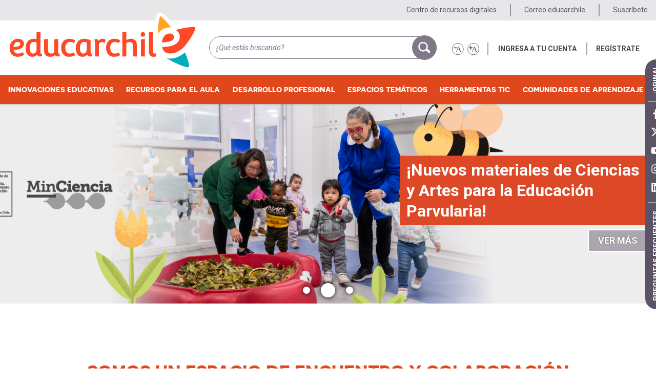

--- FILE ---
content_type: text/html; charset=UTF-8
request_url: https://escuelaenmovimiento.educarchile.cl/?page=3
body_size: 28912
content:
<!DOCTYPE html>
<html lang="es" dir="ltr" prefix="content: http://purl.org/rss/1.0/modules/content/  dc: http://purl.org/dc/terms/  foaf: http://xmlns.com/foaf/0.1/  og: http://ogp.me/ns#  rdfs: http://www.w3.org/2000/01/rdf-schema#  schema: http://schema.org/  sioc: http://rdfs.org/sioc/ns#  sioct: http://rdfs.org/sioc/types#  skos: http://www.w3.org/2004/02/skos/core#  xsd: http://www.w3.org/2001/XMLSchema# " class="colors">
  <head>

          <!-- dataLayer estático del sitio Web -->
      <script>
        var useridgtm = '';
        var codegtm = 'GTM-KLJ3TX';
        window.dataLayer = window.dataLayer || [{ 'userid': useridgtm }];
      </script>
      <!-- Page hiding snippet (recommended) -->
      <script>(function(a,s,y,n,c,h,i,d,e){s.className+=' '+y;h.start=1*new Date;
          h.end=i=function(){s.className=s.className.replace(RegExp(' ?'+y),'')};
          (a[n]=a[n]||[]).hide=h;setTimeout(function(){i();h.end=null},c);h.timeout=c;
        })(window,document.documentElement,'async-hide','dataLayer',1000,
          {codegtm:true});</script>
      <!-- Google Tag Manager -->
      <script>(function(w,d,s,l,i){w[l]=w[l]||[];w[l].push({'gtm.start':
            new Date().getTime(),event:'gtm.js'});var f=d.getElementsByTagName(s)[0],
          j=d.createElement(s),dl=l!='dataLayer'?'&l='+l:'';j.async=true;j.src=
          'https://www.googletagmanager.com/gtm.js?id='+i+dl;f.parentNode.insertBefore(j,f);
        })(window,document,'script','dataLayer',codegtm);</script>

      <!-- Hotjar Tracking Code for EducarChile -->
      <script>
        (function(h,o,t,j,a,r){
          h.hj=h.hj||function(){(h.hj.q=h.hj.q||[]).push(arguments)};
          h._hjSettings={hjid:3728127,hjsv:6};
          a=o.getElementsByTagName('head')[0];
          r=o.createElement('script');r.async=1;
          r.src=t+h._hjSettings.hjid+j+h._hjSettings.hjsv;
          a.appendChild(r);
        })(window,document,'https://static.hotjar.com/c/hotjar-','.js?sv=');
      </script>
    


        <meta charset="utf-8" />
<script async src="https://www.googletagmanager.com/gtag/js?id=G-PYSS3B6BFP"></script>
<script>window.dataLayer = window.dataLayer || [];function gtag(){dataLayer.push(arguments)};gtag("js", new Date());gtag("set", "developer_id.dMDhkMT", true);gtag("config", "G-PYSS3B6BFP", {"groups":"default","page_placeholder":"PLACEHOLDER_page_location"});</script>
<meta name="description" content="educarchile brinda recursos y metodologías para una educación exitosa en este el siglo XXI a los profesionales en el área." />
<meta name="abstract" content="educarchile brinda recursos y metodologías para una educación exitosa en este el siglo XXI a los profesionales en el área." />
<link rel="canonical" href="https://escuelaenmovimiento.educarchile.cl/" />
<meta name="robots" content="index, follow" />
<link rel="shortlink" href="https://escuelaenmovimiento.educarchile.cl/" />
<link rel="image_src" href="https://beta.educarchile.cl/sites/default/files/2019-04/mundo_cambio.jpg" />
<meta property="og:description" content="educarchile brinda recursos y metodologías para una educación exitosa en este el siglo XXI a los profesionales en el área." />
<meta property="og:image" content="https://escuelaenmovimiento.educarchile.cl/themes/custom/educarchile/images/recursos-educarchile-rrss.png" />
<meta property="og:image:url" content="https://escuelaenmovimiento.educarchile.cl/themes/custom/educarchile/images/recursos-educarchile-rrss.png" />
<meta name="twitter:card" content="summary" />
<meta name="twitter:description" content="Recursos y metodologías para una educación para el siglo XXI." />
<meta name="twitter:site" content="@educarchile" />
<meta name="twitter:title" content="educarchile" />
<meta name="twitter:image" content="https://beta.educarchile.cl/sites/default/files/2019-04/mundo_cambio.jpg" />
<meta name="twitter:image:alt" content="El mundo cambió, la educación también" />
<meta name="Generator" content="Drupal 10 (https://www.drupal.org)" />
<meta name="MobileOptimized" content="width" />
<meta name="HandheldFriendly" content="true" />
<meta name="viewport" content="width=device-width, initial-scale=1.0" />
<link rel="icon" href="/themes/custom/educarchile/favicon.ico" type="image/vnd.microsoft.icon" />
<script>window.a2a_config=window.a2a_config||{};a2a_config.callbacks=[];a2a_config.overlays=[];a2a_config.templates={};</script>

    <title>Comunidad para profesionales de la educación | educarchile</title>
    <link href="https://fonts.googleapis.com/css?family=Roboto:400,400i,700,700i" rel="stylesheet">
    <link rel="stylesheet" media="all" href="/sites/default/files/css/css_ug7J7D24T3RTFAt32gTvtFYm1A2msZmFR4oRb29zknM.css?delta=0&amp;language=es&amp;theme=educarchile&amp;include=[base64]" />
<link rel="stylesheet" media="all" href="/sites/default/files/css/css_q1r1OQEPz0Jl45reJA9ZvXf8vuHACH8701UqFFzAoAg.css?delta=1&amp;language=es&amp;theme=educarchile&amp;include=[base64]" />

    <script type="application/json" data-drupal-selector="drupal-settings-json">{"path":{"baseUrl":"\/","pathPrefix":"","currentPath":"node\/1","currentPathIsAdmin":false,"isFront":true,"currentLanguage":"es","currentQuery":{"page":"3"}},"pluralDelimiter":"\u0003","suppressDeprecationErrors":true,"ajaxPageState":{"libraries":"[base64]","theme":"educarchile","theme_token":null},"ajaxTrustedUrl":{"\/search\/node":true},"fitvids":{"selectors":".node--view-mode-full","custom_vendors":["iframe[src^=\u0022https:\/\/youtu.be\u0022]"],"ignore_selectors":".node--type-portada\r,.paragraph--wrapper\r,.video-embed-field-responsive-video"},"google_analytics":{"account":"G-PYSS3B6BFP","trackOutbound":true,"trackMailto":true,"trackTel":true,"trackDownload":true,"trackDownloadExtensions":"7z|aac|arc|arj|asf|asx|avi|bin|csv|doc(x|m)?|dot(x|m)?|exe|flv|gif|gz|gzip|hqx|jar|jpe?g|js|mp(2|3|4|e?g)|mov(ie)?|msi|msp|pdf|phps|png|ppt(x|m)?|pot(x|m)?|pps(x|m)?|ppam|sld(x|m)?|thmx|qtm?|ra(m|r)?|sea|sit|tar|tgz|torrent|txt|wav|wma|wmv|wpd|xls(x|m|b)?|xlt(x|m)|xlam|xml|z|zip"},"data":{"extlink":{"extTarget":true,"extTargetAppendNewWindowDisplay":true,"extTargetAppendNewWindowLabel":"(opens in a new window)","extTargetNoOverride":false,"extNofollow":false,"extTitleNoOverride":false,"extNoreferrer":true,"extFollowNoOverride":false,"extClass":"0","extLabel":"(link is external)","extImgClass":false,"extSubdomains":true,"extExclude":"","extInclude":"","extCssExclude":"","extCssInclude":"","extCssExplicit":"","extAlert":false,"extAlertText":"This link will take you to an external web site. We are not responsible for their content.","extHideIcons":false,"mailtoClass":"0","telClass":"","mailtoLabel":"(link sends email)","telLabel":"(link is a phone number)","extUseFontAwesome":false,"extIconPlacement":"append","extPreventOrphan":false,"extFaLinkClasses":"fa fa-external-link","extFaMailtoClasses":"fa fa-envelope-o","extAdditionalLinkClasses":"","extAdditionalMailtoClasses":"","extAdditionalTelClasses":"","extFaTelClasses":"fa fa-phone","allowedDomains":[],"extExcludeNoreferrer":""}},"statistics":{"data":{"nid":"1"},"url":"\/core\/modules\/statistics\/statistics.php"},"field_group":{"html_element":{"mode":"default","context":"view","settings":{"classes":"slider_etiqueta_url","show_empty_fields":false,"id":"","element":"div","show_label":false,"label_element":"h3","label_element_classes":"","attributes":"","effect":"none","speed":"fast"}}},"blazy":{"loadInvisible":false,"offset":100,"saveViewportOffsetDelay":50,"validateDelay":25,"container":"","loader":true,"unblazy":false,"visibleClass":false,"useAjax":true},"blazyIo":{"disconnect":false,"rootMargin":"0px","threshold":[0,0.25,0.5,0.75,1]},"slick":{"accessibility":true,"adaptiveHeight":false,"autoplay":false,"pauseOnHover":true,"pauseOnDotsHover":false,"pauseOnFocus":true,"autoplaySpeed":3000,"arrows":true,"downArrow":false,"downArrowTarget":"","downArrowOffset":0,"centerMode":false,"centerPadding":"50px","dots":false,"dotsClass":"slick-dots","draggable":true,"fade":false,"focusOnSelect":false,"infinite":true,"initialSlide":0,"lazyLoad":"ondemand","mouseWheel":false,"randomize":false,"rtl":false,"rows":1,"slidesPerRow":1,"slide":"","slidesToShow":1,"slidesToScroll":1,"speed":500,"swipe":true,"swipeToSlide":false,"edgeFriction":0.35,"touchMove":true,"touchThreshold":5,"useCSS":true,"cssEase":"ease","cssEaseBezier":"","cssEaseOverride":"","useTransform":true,"easing":"linear","variableWidth":false,"vertical":false,"verticalSwiping":false,"waitForAnimate":true},"search_autocomplete":{"search_block":{"source":"\/callback\/nodes","selector":"","minChars":3,"maxSuggestions":10,"autoSubmit":true,"autoRedirect":true,"theme":"minimal","filters":["q","title"],"noResult":{"group":{"group_id":"no_results"},"label":" No se encontraron resultados para [search-phrase]. Haga clic para realizar la b\u00fasqueda completa.","value":"[search-phrase]","link":""},"moreResults":{"group":{"group_id":"more_results"},"label":" Ver todos los resultados de [search-phrase].","value":"[search-phrase]","link":""}}},"views":{"ajax_path":"\/views\/ajax","ajaxViews":{"views_dom_id:1f43e83fea839565fb0cd13d4509ce65e3cad5ed16b2547ea16daf4d6b16d553":{"view_name":"view_alianzas_de_colaboracion","view_display_id":"block_1","view_args":"","view_path":"\/node\/1","view_base_path":"alianzas-de-colaboracion","view_dom_id":"1f43e83fea839565fb0cd13d4509ce65e3cad5ed16b2547ea16daf4d6b16d553","pager_element":0}}},"facets_views_ajax":{"facets_summary_ajax":{"facets_summary_id":"summary_banco_de_actividades","view_id":"banco_de_actividades","current_display_id":"page_1","ajax_path":"\/views\/ajax"}},"user":{"uid":0,"permissionsHash":"8dec9c5bd8c44ff0bc409f75f3ecc027da741e47678e29de22a555272add5936"}}</script>
<script src="/core/assets/vendor/modernizr/modernizr.min.js?v=3.11.7"></script>
<script src="/sites/default/files/js/js_JWPJd1OGsIOwChJYVDc6VayRAltyqfPTQiCpZYffjDY.js?scope=header&amp;delta=1&amp;language=es&amp;theme=educarchile&amp;include=[base64]"></script>
<script src="https://use.fontawesome.com/releases/v6.4.2/js/all.js" defer crossorigin="anonymous"></script>
<script src="https://use.fontawesome.com/releases/v6.4.2/js/v4-shims.js" defer crossorigin="anonymous"></script>

  </head>
  <body class="has-featured-top page-node-1 path-frontpage page-node-type-portada">

  <!-- Google Tag Manager (noscript) -->
  <noscript><iframe src="https://www.googletagmanager.com/ns.html?id=GTM-KLJ3TX"
                    height="0" width="0" style="display:none;visibility:hidden"></iframe></noscript>

    <!-- Svg sprite -->

<svg class="svg-sprite">
    <defs>
        <symbol id="icon-educarchile" viewBox="0 0 31.722 42.681">
            <path fill="#FF4612" d="M16.671,12.854c1.515,1.304,2.282,2.925,2.282,4.819c0,2.482-1.192,4.533-3.544,6.099 c-2.275,1.512-5.923,2.292-10.844,2.319c0.069,1.174,0.605,2.354,1.595,3.511c1.015,1.186,3.103,1.9,5.324,1.834 c4.812-0.149,8.594-3.264,9.943-4.402c5.215-5.354,10.873-15.381,10.246-16.69c-0.801-1.68-11.084,0.538-16.09,1.746 C15.972,12.314,16.338,12.567,16.671,12.854z"/>
            <path fill="#FF4612" d="M6.248,17.131c-1.134,1.323-1.742,3.063-1.815,5.178c6.493-0.037,9.784-1.465,9.784-4.244 c0-0.803-0.292-1.486-0.897-2.09c-0.596-0.596-1.459-0.898-2.567-0.898C8.934,15.076,7.417,15.769,6.248,17.131z"/>
            <path fill="#FFA400" d="M0.576,17.723c0.708-1.693,1.637-3.032,2.763-3.982c2.296-1.883,4.739-2.837,7.262-2.837 c1.173,0,2.235,0.148,3.194,0.429C9.653,5.641,3.967-0.426,2.72,0.023c-2.532,0.915-2.69,17.902-2.712,18.73 c-0.006,0.247-0.01,0.488-0.006,0.721C0.157,18.863,0.346,18.277,0.576,17.723z"/>
            <path fill="#00ADBB" d="M23.169,30.573c-0.947,1.005-4.599,3.308-6.792,4.111c-1.68,0.614-3.434,0.927-5.21,0.927 c-1.009,0-1.977-0.1-2.902-0.27c6.341,3.933,16.758,8.27,17.854,7.163C27.25,41.356,25.123,35.356,23.169,30.573z"/>
        </symbol>

        <symbol id="icon-filters" viewBox="0 0 21 20">
            <path class="icon-stroke" stroke-width="2" fill="none" stroke-linecap="round" d="M.5 4h18.784M.5 14h18.784"/>
            <circle class="icon-stroke" stroke-width="2" cx="7" cy="4" r="4" fill="#FFF"/>
            <circle class="icon-stroke" stroke-width="2" cx="13" cy="14" r="4" fill="#FFF"/>
        </symbol>

        <symbol id="icon-herramienta-busca-gestiona" viewBox="0 0 43 40">
            <g class="icon-stroke" fill="none" fill-rule="evenodd" stroke-linecap="round" stroke-linejoin="round" stroke-width="2">
                <path class="icon-stroke" d="M3.792 38.726H42.06V13.621h-15.13l-2.669 2.69H8.24c-.982 0-1.778.802-1.778 1.793v17.931c0 1.457-1.226 2.615-2.67 2.691-1.54.082-2.67-1.156-2.67-2.69V10.93c0-.99.798-1.792 1.781-1.792h7.138"/>
                <path class="icon-stroke" d="M10.915 16.31V2.86c0-.99.797-1.793 1.78-1.793h19.577l7.12 7.173v5.38"/>
                <path class="icon-stroke" d="M35.303 9.87h-4.447V5.8"/>
            </g>
        </symbol>

        <symbol id="icon-herramienta-evalua" viewBox="0 0 67 71">
            <g class="icon-stroke" fill="none" fill-rule="evenodd" stroke-linecap="round" stroke-linejoin="round" stroke-width="3">
                <path class="icon-stroke" d="M54.75 48.685v17.9a2.96 2.96 0 0 1-2.959 2.958H4.458A2.96 2.96 0 0 1 1.5 66.584V11.855a2.958 2.958 0 0 1 2.958-2.959h4.06M48.393 8.896h3.398a2.96 2.96 0 0 1 2.959 2.959v10.354"/>
                <path class="icon-stroke" d="M47.768 56.352v6.166H8.434V18.852M48.833 18.019v10.106M38.478 7.417h-4.437a5.917 5.917 0 1 0-11.833 0H17.77a4.438 4.438 0 0 0-4.438 4.438v4.437h29.584v-4.437a4.437 4.437 0 0 0-4.438-4.438zM28.125 5.938v2.958"/>
                <path class="icon-stroke" d="M59.188 25.167l-19.23 19.044-7.395-7.396-5.919 5.917 13.067 13.497 25.392-25.145z"/>
            </g>
        </symbol>

        <symbol id="icon-herramienta-geo" viewBox="0 0 75 92">
            <g class="icon-stroke" fill="none" fill-rule="evenodd" stroke-linecap="round" stroke-linejoin="round" stroke-width="3">
                <path class="icon-stroke" d="M40.063 24.018c18.211 0 32.973 14.764 32.973 32.975 0 18.21-14.762 32.972-32.973 32.972-18.212 0-32.975-14.761-32.975-32.972"/>
                <path class="icon-stroke" d="M42.476 24.105c17.084 1.235 30.56 15.487 30.56 32.888 0 18.21-14.761 32.971-32.972 32.971-18.212 0-32.975-14.76-32.975-32.971 0-4.259.809-8.329 2.277-12.066"/>
                <path class="icon-stroke" d="M55.344 33.67H47.3l-4.825 4.824v3.217H37.65l-4.826 3.217v3.217h8.042l1.609 1.609h3.217l3.216 3.217h6.435l3.217 3.217 3.217-3.217h6.433M48.91 59.404h-3.218l-4.825-4.826h-6.434l-4.825 4.826 3.217 8.043h4.825l3.217 3.217v8.041l1.608 1.61h3.217l4.826-4.827v-4.824l4.826-4.826zM20.075 1.5C10.368 1.5 2.5 9.369 2.5 19.074c0 15.17 14.987 17.221 16.246 32.641.058.703.624 1.256 1.33 1.256.704 0 1.27-.553 1.326-1.256 1.261-15.42 16.248-17.471 16.248-32.641C37.65 9.369 29.781 1.5 20.075 1.5z"/>
                <path class="icon-stroke" d="M25.724 19.074a5.649 5.649 0 1 1-11.3 0 5.65 5.65 0 0 1 11.3 0z"/>
            </g>
        </symbol>

        <symbol id="icon-herramienta-grafica" viewBox="0 0 43 39">
            <g class="icon-stroke" fill="none" fill-rule="evenodd" stroke-linecap="round" stroke-linejoin="round" stroke-width="2">
                <path class="icon-stroke" d="M4.459 37.973h8.302v-8.3H4.459z"/>
                <path class="icon-stroke" d="M12.761 37.973h8.301V19.294h-8.301z"/>
                <path class="icon-stroke" d="M21.061 37.973h8.302V25.521h-8.302zM29.363 37.973h8.302V15.836h-8.302zM31.44 2h6.225v6.226M41.124 37.973H2.383"/>
                <path class="icon-stroke" d="M37.665 2L24.52 15.144l-6.917-6.918-7.611 7.61M8.255 17.574L6.777 19.05"/>
                <path class="icon-stroke" d="M5.061 20.767l-1.08 1.08M2.383 23.446L1 24.829"/>
            </g>
        </symbol>

        <symbol id="icon-herramienta-interactua" viewBox="0 0 83 77">
            <g class="icon-stroke" fill="none" fill-rule="evenodd" stroke-width="3">
                <path class="icon-stroke" d="M57.478 24.662H74.85a5.79 5.79 0 0 1 5.79 5.79v25.095a5.789 5.789 0 0 1-5.79 5.79h-3.86v11.145c0 1.664-1.97 2.547-3.212 1.442L53.617 61.337H40.106a5.79 5.79 0 0 1-5.791-5.79V40.105"/>
                <path class="icon-stroke" d="M1.5 7.29v27.024a5.79 5.79 0 0 0 5.791 5.791h3.86v12.711c0 1.721 2.079 2.582 3.295 1.366l14.076-14.077h23.165a5.79 5.79 0 0 0 5.791-5.791V7.29a5.79 5.79 0 0 0-5.791-5.79H7.291A5.79 5.79 0 0 0 1.5 7.29z"/>
                <path class="icon-stroke" d="M51.687 24.662H40.106a5.79 5.79 0 0 0-5.791 5.79v3.862"/>
            </g>
        </symbol>
        <symbol id="icon-herramienta-programa" viewBox="0 0 71 64">
            <g fill="none" fill-rule="evenodd" stroke-linecap="round" stroke-linejoin="round" stroke-width="3">
                <path class="icon-stroke" d="M25.188 30.547l-10.8 8.8 10.8 8.805M45.02 30.547l10.804 8.8-10.803 8.805M38.51 26.246l-5.601 26.207"/>
                <path class="icon-stroke" d="M1.5 61.723h67.207V2.5H1.5zM68.707 15.926H1.5"/>
                <path class="icon-stroke" d="M60.242 8.328a1.448 1.448 0 1 0-.005 2.897 1.448 1.448 0 0 0 .005-2.897zM50.65 8.328a1.447 1.447 0 1 0-.001 2.897 1.447 1.447 0 0 0 0-2.897z"/>
            </g>
        </symbol>
        <symbol id="icon-herramienta-publica" viewBox="0 0 65 75">
            <g class="icon-stroke" fill="none" fill-rule="evenodd" stroke-linecap="round" stroke-linejoin="round" stroke-width="3">
                <path d="M27.14 3.166h22.692L63.164 16.5v53.331a3.333 3.333 0 0 1-3.332 3.334H13.166a3.333 3.333 0 0 1-3.332-3.334V43.713"/>
                <path d="M55.898 18.166h-7.734v-8.121M33.166 30h21.666M33.166 37.958h21.666M16.725 45.916h38.107M16.725 53.874h38.107M16.725 61.833h38.107M9.834 36.5V18.165H1.5L16.451 1.5l15.048 16.666h-8.333V36.5z"/>
            </g>
        </symbol>
        <symbol id="icon-herramienta-representa" viewBox="0 0 79 71">
            <g class="icon-stroke" fill="none" fill-rule="evenodd" stroke-width="3">
                <path d="M31.492 27.302L16.409 25.87c-.658-.063-1.5.253-1.994.904-.004.008-.01.009-.014.015l-12.235 17.2c-.643.636-.866 1.615-.465 2.483l8.669 19.078c.445.978 1.187 1.522 2.039 1.613.013.001.02.008.033.01l21.294 2.023a2.308 2.308 0 0 0 2.054-.94l10.695-15.033"/>
                <path d="M76.307 18.614L58.87 6.23c-.544-.386-1.443-.532-2.19-.21l-19.194 8.793c-.878.227-1.565.966-1.648 1.921l-1.866 20.923c-.076.93.135 1.88.836 2.374l17.44 12.386c.67.48 1.18.771 1.803.487l19.697-9.009c1.062-.484 1.49-.968 1.581-1.977l1.9-21.306c.057-.639-.308-1.56-.92-1.997zM41.971 7.558l-2.689-4.07c-.368-.555-1.154-1.016-1.965-.987L16.242 3.775c-.9-.104-1.807.337-2.23 1.197L4.72 23.812c-.406.841-.549 1.802-.077 2.516l1.653 2.501"/>
                <path d="M56.828 10.406L54.816 29.15l-16.407 7.088M54.816 29.15L70.331 40.03M26.492 47.545h9.997M17.258 30.19l9.233 17.287-12.268 14.479"/>
            </g>
        </symbol>

        <symbol id="icon-img" viewBox="0 0 43 33">
            <path class="icon-stroke" fill="none" stroke-linecap="round" stroke-linejoin="round" stroke-width="2" d="M29.504 8.002a3.034 3.034 0 0 1-3.035 3.034 3.031 3.031 0 0 1-3.035-3.034 3.035 3.035 0 1 1 6.07 0zM32.256 22.372l-9.111-9.107-4.102 4.101M20.223 19.21l-9.104-9.103L.999 20.23"/>
            <path class="icon-stroke" fill="none" stroke-linecap="round" stroke-linejoin="round" stroke-width="2" d="M1 23.265h32.385V1H1z" />
            <path class="icon-stroke" fill="none" stroke-linecap="round" stroke-linejoin="round" stroke-width="2" d="M37.498 6.28l-.008 21H5.498" />
            <path class="icon-stroke" fill="none" stroke-linecap="round" stroke-linejoin="round" stroke-width="2" d="M41.406 10.376l-.01 21H9.406" />
        </symbol>

        <symbol id="icon-list" viewBox="0 0 28 20">
            <g transform="translate(0 -.625)">
                <path class="icon-fill" stroke="none" d="M4.894 3.074a2.447 2.447 0 1 1-4.894 0 2.447 2.447 0 1 1 4.894 0" />
            </g>
            <path class="icon-stroke" fill="none" stroke-linecap="round" stroke-width="2" d="M9 2.449h17.331" />
            <g transform="translate(0 6.375)">
                <path class="icon-fill" stroke="none" d="M4.894 3.313a2.448 2.448 0 1 1-4.894 0 2.447 2.447 0 1 1 4.894 0" />
            </g>
            <path class="icon-stroke" fill="none" stroke-linecap="round" stroke-width="2" d="M9 9.688h17.331"/>
            <g transform="translate(0 14.374)">
                <path class="icon-fill" stroke="none" d="M4.894 2.55A2.447 2.447 0 1 1 0 2.55a2.447 2.447 0 1 1 4.894 0" />
            </g>
            <path class="icon-stroke" fill="none" stroke-linecap="round" stroke-width="2" d="M9 16.925h17.331" />
        </symbol>

        <symbol id="icon-like" viewBox="0 0 26 27">
            <path class="icon-stroke" fill="none" fill-rule="evenodd" stroke-linecap="round" stroke-linejoin="round" stroke-width="2" d="M23.416 13.987h-.024c.563-.241.792-.926.792-1.585v-.31c0-1.05-.8-1.909-1.78-1.909l-5.967.071 2.056-3.711c.535-.97.51-3.216.126-4.235-.393-1.03-2.422-1.87-2.805-.837l-1.37 3.693c-4.074 5.753-10.592 5.877-13.428 7.4L1 22.506c1.821.024 4.889.465 5.198.737 1.9 1.68 5.205 2.822 7.655 2.753l2.911-.08 3.573-.072c.978 0 1.783-.886 1.783-1.97v-.32c0-.614-.287-1.022-.69-1.384h.385c.979 0 1.743-.816 1.743-1.874l.025-.625a1.99 1.99 0 0 0-.532-1.365h.319c.979 0 1.63-.477 1.63-1.932v-.335c0-1.128-.298-2.004-1.584-2.053z"/>
        </symbol>

        <symbol id="icon-notificaciones" viewBox="0 0 32 38">
            <path class="icon-fill" d="M18.678 3.538a2.538 2.538 0 1 1-5.077.002 2.538 2.538 0 0 1 5.077-.002"/>
            <path class="icon-stroke" stroke-width="2" d="M18.432 3.538c0 1.405-1.121 2.54-2.506 2.54-1.381 0-2.501-1.136-2.501-2.54 0-1.4 1.12-2.538 2.501-2.538 1.385 0 2.506 1.138 2.506 2.538z"/>
            <path class="icon-fill" d="M21.844 31.99c0 2.635-2.564 4.772-5.727 4.772-3.162 0-5.725-2.137-5.725-4.772"/>
            <path class="icon-stroke" stroke-width="2" d="M21.554 31.99c0 2.635-2.528 4.772-5.647 4.772-3.118 0-5.646-2.137-5.646-4.772"/>
            <path class="icon-stroke" d="M30.107 24.594c-1.127-1.196-3.518-3.518-3.99-8.852-.479-5.348-4.584-9.665-9.98-9.665-5.393 0-9.499 4.317-9.978 9.665-.474 5.334-2.863 7.656-3.99 8.852C1.263 26.091 1 28.537 1 29.49c3.675 1.838 8.776 2.57 15.361 2.57 6.586 0 11.238-.732 14.915-2.57 0-.952-.263-3.398-1.169-4.895"/>
            <path class="icon-stroke" stroke-width="2" d="M29.703 24.594c-1.112-1.196-3.47-3.518-3.935-8.852-.472-5.348-4.52-9.665-9.842-9.665-5.317 0-9.366 4.317-9.838 9.665-.468 5.334-2.824 7.656-3.935 8.852C1.26 26.091 1 28.537 1 29.49c3.624 1.838 8.654 2.57 15.148 2.57s11.082-.732 14.708-2.57c0-.952-.26-3.398-1.153-4.895z"/>
        </symbol>

        <symbol id="icon-recurso-animaciones" viewBox="0 0 43 32">
            <g class="icon-stroke" fill="none" fill-rule="evenodd" stroke-linecap="round" stroke-linejoin="round">
                <path stroke-width="1.892" d="M9 31h33V9H9z"/>
                <path stroke-width="2" d="M5 27l.01-22H38"/>
                <path stroke-width="2" d="M1 23l.01-22H34M22 15v11l10-5.5z"/>
            </g>
        </symbol>

        <symbol id="icon-recurso-articulo" viewBox="0 0 38 38">
            <g class="icon-stroke" fill="none" fill-rule="evenodd" stroke-linejoin="round" stroke-width="2">
                <path stroke-linecap="round" d="M8.458 7.736H1V31.01h36V7.736h-7.386M13.765 36.982H23.78M15.073 31.2l-1.248 5.474M22.599 31.318l1.486 5.593"/>
                <path d="M.574 25.818h36.88"/>
                <path stroke-linecap="round" d="M13.472 7.687h11.777M13.472 12.725h11.777M13.472 17.595h11.777M9.042 25.771h20.152V1.001H9.042z"/>
            </g>
        </symbol>

        <symbol id="icon-recurso-audio" viewBox="0 0 38 34">
            <path class="icon-stroke" fill="none" stroke-linecap="round" stroke-linejoin="round" stroke-width="2" d="M27.895 23.301a9.516 9.516 0 0 0 0-13.459M31.88 27.685c6.137-6.137 6.137-16.088 0-22.227M20.895 16.572v15.571h-.863l-11.245-8.65V9.65l11.245-8.65h.863zM8.786 23.492H1V9.652h7.786"/>
        </symbol>

        <symbol id="icon-recurso-capitulo-libro" viewBox="0 0 41 34">
            <g class="icon-stroke" fill="none" fill-rule="evenodd" stroke-linecap="round" stroke-linejoin="round" stroke-width="2">
                <path d="M4.717 3.063H1v27.855h13.41c1.999 0 3.355 1.029 4.128 2.063h2.065V9.252c0-3.353-2.017-6.189-6.192-6.189h-1.34"/>
                <path d="M39.899 3.063v27.855H26.49c-2 0-3.355.559-4.129 2.063H20.3V9.252c0-3.353 2.015-6.189 6.19-6.189h13.409zM5.125 13.379l3.567-2.17 3.739 2.17V1H5.125z"/>
            </g>
        </symbol>

        <symbol id="icon-recurso-documento" viewBox="0 0 38 39">
            <g class="icon-stroke" fill="none" fill-rule="evenodd" stroke-linecap="round" stroke-linejoin="round" stroke-width="2">
                <path d="M28.704 3.518v-.786c0-.956-.523-1.733-1.479-1.733H8.181l-7.18 6.927v27.701c0 .956 1.027 1.733 1.985 1.733h24.24c.955 0 1.478-.776 1.478-1.733v-5.909"/>
                <path d="M1.828 9.082h7.173V2.121M32.496 10.321L17.676 24.21a2.08 2.08 0 0 0-.093 2.944c.787.84 2.105.882 2.943.093L35.35 13.36a4.17 4.17 0 0 0 .186-5.89 4.17 4.17 0 0 0-5.89-.186L14.823 21.171a6.253 6.253 0 0 0-.28 8.834 6.253 6.253 0 0 0 8.834.28L35.16 19.247"/>
            </g>
        </symbol>

        <symbol id="icon-recurso-grabacion-acustica" viewBox="0 0 41 36">
            <g class="icon-stroke" fill="none" fill-rule="evenodd" stroke-linecap="round" stroke-linejoin="round" stroke-width="2">
                <path d="M15.754 31.791v3.21M15.754 1v20.299M3.59 22.478V35M3.59 1v11.9M37.5 10v25M13 30.949h5.163V22H13zM1 21.949h5.163V13H1zM34.8 9.949h5.163V1H34.8z"/>
                <path d="M26.925 18.044V35M26.925 1v6.967"/>
                <path d="M24.343 17.537h5.164v-8.95h-5.164z"/>
            </g>
        </symbol>

        <symbol id="icon-recurso-grabacion-musical" viewBox="0 0 38 38">
            <g class="icon-stroke" fill="none" fill-rule="evenodd" stroke-linecap="round" stroke-linejoin="round" stroke-width="2">
                <path d="M1 37h36V1H1zM8.429 22.6l.002 14.277"/>
                <path d="M5.991 1.455v21.021h4.878V1.456M18.98 22.6l.002 14.277M16.542 1.455v21.021h4.877V1.456M29.53 22.6l.002 14.277M27.092 1.455v21.021h4.878V1.456"/>
            </g>
        </symbol>

        <symbol id="icon-recurso-grabacion-oral" viewBox="0 0 28 42">
            <g class="icon-stroke" fill="none" fill-rule="evenodd" stroke-linecap="round" stroke-linejoin="round" stroke-width="2">
                <path d="M26.366 16.465v3.82c0 6.994-5.689 12.682-12.682 12.682C6.688 32.967 1 27.279 1 20.285v-3.82M13.624 41l-.045-7.822M4.57 41h18.108"/>
                <path d="M5.547 15.832v4.123a8.136 8.136 0 1 0 16.272 0V9.139a8.136 8.136 0 1 0-16.272 0V15.832zM5.547 15.016h16.272M9.347 11.465v6.428M13.315 9.771v9.813M17.575 7.488V21.87"/>
            </g>
        </symbol>

        <symbol id="icon-recurso-imagen" viewBox="0 0 42 31">
            <g class="icon-stroke" fill="none" fill-rule="evenodd" stroke-linecap="round" stroke-linejoin="round" stroke-width="2">
                <path d="M38.276 7.1H28.79L24.046 1H12.522L7.776 7.1h-4.74A2.037 2.037 0 0 0 1 9.137v18.297c0 1.123.912 2.035 2.035 2.035h35.241a2.035 2.035 0 0 0 2.035-2.035V9.137c0-1.125-.91-2.037-2.035-2.037z"/>
                <path d="M25.401 16.592a6.776 6.776 0 0 1-6.777 6.773 6.778 6.778 0 0 1-6.78-6.773 6.779 6.779 0 0 1 13.557 0zM38.276 29.469h-6.098V7.099h6.098c1.125 0 2.035.913 2.035 2.038v18.297c0 1.123-.91 2.035-2.035 2.035z"/>
            </g>
        </symbol>

        <symbol id="icon-recurso-imagen-3d" viewBox="0 0 44 29">
            <g class="icon-stroke" fill="none" fill-rule="evenodd" stroke-linecap="round" stroke-linejoin="round" stroke-width="2">
                <path d="M7.445 24.684h8.17a4.689 4.689 0 0 0 3.333-1.398 4.794 4.794 0 0 0 1.378-3.376v-2.684H5.603v5.594l1.842 1.864zM1 14.43v-1.865L7.053 2.81c.872-1.45 2.733-2.365 4.29-1.433h.037c1.142 0 1.996 1.477 2.19 2.704l.316 2.111"/>
                <path d="M43.338 14.43v10.255l-3.684 3.728H24.93l-2.76-2.797-2.763 2.797H4.68L1 24.685V14.43"/>
                <path d="M36.895 24.684h-8.172a4.677 4.677 0 0 1-3.331-1.398 4.789 4.789 0 0 1-1.382-3.376v-2.684h14.723v5.594l-1.838 1.864zM43.338 14.43v-1.865L37.285 2.81c-.872-1.45-2.731-2.365-4.292-1.433h-.035c-1.142 0-1.998 1.477-2.191 2.704l-.315 2.111M40.575 13.497H3.762"/>
            </g>
        </symbol>

        <symbol id="icon-recurso-infografia" viewBox="0 0 30 39">
            <g class="icon-stroke" fill="none" fill-rule="evenodd" stroke-linecap="round" stroke-linejoin="round" stroke-width="2">
                <path d="M1 31.225V2.76C1 1.788 1.785 1 2.75 1h19.251L29 8.038v28.149c0 .972-.785 1.76-1.751 1.76H2.75c-.965 0-1.75-.788-1.75-1.76v-5.28"/>
                <path d="M28.5 8.918h-7.268V1.46M13.135 23.735h11.873M9.44 23.602a2.147 2.147 0 1 1-4.295-.003 2.147 2.147 0 0 1 4.294.003zM17.017 31.714H5.145M20.715 31.201c0-1.187.96-2.146 2.146-2.146a2.145 2.145 0 1 1 0 4.292 2.146 2.146 0 0 1-2.146-2.146zM5.338 16.773h11.26V6.447H5.338z"/>
            </g>
        </symbol>

        <symbol id="icon-recurso-interactivo" viewBox="0 0 28 41">
            <g class="icon-stroke" fill="none" fill-rule="evenodd" stroke-linecap="round" stroke-linejoin="round" stroke-width="2">
                <path d="M12.465 10.71a2.25 2.25 0 0 1 2.254 2.243l.016 6a2.245 2.245 0 0 1 1.617-.695 2.256 2.256 0 0 1 2.23 1.92 2.24 2.24 0 0 1 1.82-.94 2.257 2.257 0 0 1 2.231 1.919 2.243 2.243 0 0 1 1.82-.938c1.239-.004 2.319 1.008 2.254 2.244l-.463 9.086c-.375 7.39-10.591 10.895-14.758 4.51l-7.23-11.074a2.251 2.251 0 0 1 .654-3.111c1.227-.005 3.291.927 3.971 1.97l1.371 2.098-.029-12.979a2.251 2.251 0 0 1 2.242-2.252z"/>
                <path d="M7.336 16.569a6.533 6.533 0 0 1-.479-7.525 6.528 6.528 0 0 1 11.577 5.958"/>
                <path d="M2.906 18.745a11.424 11.424 0 0 1-.209-12.31C6.004 1.065 13.04-.61 18.412 2.699c4.514 2.776 6.414 8.187 4.945 13.03"/>
            </g>
        </symbol>

        <symbol id="icon-recurso-libro" viewBox="0 0 31 39">
            <g class="icon-stroke" fill="none" fill-rule="evenodd" stroke-linecap="round" stroke-linejoin="round" stroke-width="2">
                <path d="M1 33.124V5.228A4.227 4.227 0 0 1 5.227 1h24.515v28.742h-2.535"/>
                <path d="M15.373 37.351H4.877A3.874 3.874 0 0 1 1 33.476v.083c0-2.14 1.734-3.817 3.877-3.817h24.865v7.61H15.373"/>
                <path d="M13.682 33.97h12.68v-4.228M5.701 33.97h8.305M5.226 5.302V25.62"/>
            </g>
        </symbol>

        <symbol id="icon-recurso-mapa" viewBox="0 0 45 38">
            <g class="icon-stroke" fill="none" fill-rule="evenodd" stroke-linecap="round" stroke-linejoin="round" stroke-width="2">
                <path d="M44.092 34V4c0-1.656-1.316-3-2.94-3-.867 0-1.42.39-1.956 1.002v30c.537-.613 1.089-1.002 1.957-1.002 1.623 0 2.939 1.342 2.939 3s-1.316 3-2.94 3H1V5h38.196"/>
                <path d="M1.518 8.459h4.38l1.96 1.959h.978a2.938 2.938 0 0 1 2.938 2.938v1.957H8.835l-1.96 1.96v.979l-.978.98h-4.38M38.705 21.19h-4.406l-1.961-1.957h-.979l-.978.979h-1.957l-3.918-3.918h-4.897v-.98a2.937 2.937 0 0 1 2.938-2.937h.978l1.959-1.96h5.871l1.967-1.958h5.383M25.61 32.712h-1.96v-4.896l-1.957-1.96h-2.939V23.9a2.936 2.936 0 0 1 2.94-2.938h2.94l3.914 3.916v4.897l-2.939 2.938zM9.523 32.712l1.96-1.96v-3.916l1.958-1.959V23.9l-1.959-1.958H7.564L5.607 23.9v2.937l1.957 1.958v3.918z"/>
            </g>
        </symbol>

        <symbol id="icon-recurso-objeto-aprendizaje" viewBox="0 0 34 39">
            <g class="icon-stroke" fill="none" fill-rule="evenodd" stroke-linecap="round" stroke-linejoin="round" stroke-width="2">
                <path d="M12.99 24.184L1.291 19.606l-.29-13.527L12.49.999l11.694 4.58.168 7.728M12.7 10.658l.29 13.525"/>
                <path d="M1 6.078l11.699 4.58 11.487-5.08M22.53 17a1.638 1.638 0 0 1 1.636 1.625l.01 4.355a1.625 1.625 0 0 1 1.173-.503 1.633 1.633 0 0 1 1.617 1.394 1.633 1.633 0 0 1 1.323-.684 1.636 1.636 0 0 1 1.617 1.393 1.63 1.63 0 0 1 1.32-.68c.9-.002 1.684.731 1.637 1.627l-.338 6.596c-.27 5.361-7.683 7.904-10.707 3.273l-5.008-7.798c-.488-.752-.326-1.856.477-2.26 1.346-.678 2.387.674 2.881 1.433l.754 1.28-.022-9.416A1.636 1.636 0 0 1 22.53 17z"/>
            </g>
        </symbol>

        <symbol id="icon-recurso-partitura-musical" viewBox="0 0 38 39">
            <g class="icon-stroke" fill="none" fill-rule="evenodd" stroke-linecap="round" stroke-linejoin="round" stroke-width="2">
                <path d="M26.135 29.82c0 1.391-1.36 2.807-3.033 3.162-1.676.358-3.033-.48-3.033-1.87 0-1.392 1.357-2.81 3.033-3.165 1.674-.356 3.033.482 3.033 1.873zM26.135 29.625V17.467c1.516 3.953 4.334 1.974 4.334 6.933M7.066 26.355c0 1.39-1.355 2.805-3.03 3.16C2.36 29.872 1 29.034 1 27.642c0-1.39 1.361-2.805 3.035-3.16 1.676-.357 3.031.483 3.031 1.873zM18.336 22.887c0 1.39-1.36 2.809-3.033 3.164-1.676.354-3.033-.482-3.033-1.873s1.357-2.807 3.033-3.164c1.674-.357 3.033.482 3.033 1.873z"/>
                <path d="M18.336 22.887V10.532l-11.27 3.466v11.94M18.336 14.865l-11.27 3.47"/>
                <path d="M8.803 9V2.73c0-.957.775-1.73 1.732-1.73h19.069l6.93 6.932v27.732c0 .957-.776 1.736-1.733 1.736H10.535a1.735 1.735 0 0 1-1.732-1.736V31.75"/>
                <path d="M35.885 8.799h-7.15V1.688"/>
            </g>
        </symbol>

        <symbol id="icon-recurso-plan-proyecto" viewBox="0 0 40 39">
            <g class="icon-stroke" fill="none" fill-rule="evenodd" stroke-linecap="round" stroke-linejoin="round" stroke-width="2">
                <path d="M31.992 5.207h5.337c.898 0 1.627.714 1.627 1.595v29.53c0 .883-.73 1.6-1.627 1.6H11.307c-.897 0-1.629-.717-1.629-1.6V25.27M9.679 8.123V6.814a1.61 1.61 0 0 1 1.609-1.607h4.45"/>
                <path d="M34.647 13.481V34H13.405v-5.536M29.28 4.217h-2.412a3.217 3.217 0 0 0-6.434 0h-2.41a2.41 2.41 0 0 0-2.41 2.412v2.41H31.69v-2.41a2.412 2.412 0 0 0-2.41-2.412zM23.657 4.394v.832"/>
                <path d="M5.52 9.586l15.274 15.273 2.413 5.625-5.627-2.41L2.306 12.799zM4.716 9.586l-.803-.805a1.702 1.702 0 0 0-2.412 0 1.702 1.702 0 0 0 0 2.412l.805.803M19.991 24.86L17.58 27.27"/>
            </g>
        </symbol>

        <symbol id="icon-recurso-preimpresion" viewBox="0 0 40 39">
            <path class="icon-stroke" fill="none" stroke-linecap="round" stroke-linejoin="round" stroke-width="2" d="M30.486 26.277h6.74c.934 0 1.688-.754 1.688-1.686V11.11c0-.931-.754-1.685-1.688-1.685h-2.902M5.95 9.426H2.682C1.754 9.426 1 10.18 1 11.112v13.48c0 .931.754 1.685 1.683 1.685h6.741"/>
            <path class="icon-stroke" fill="none" stroke-linecap="round" stroke-linejoin="round" stroke-width="2" d="M9.424 17.851h21.062V1H9.424zM9.424 30.489v-8.425h21.063v8.425M4.95 17.851H34.7M17.852 25.592v6.583M13.639 25.592V37.23M22.063 25.592v10.795M26.275 25.592v7.425M30.486 24.591v6.742M9.424 24.591v5.897" mask="url(#b)"/>
        </symbol>

        <symbol id="icon-recurso-presentaciones" viewBox="0 0 43 33">
            <path class="icon-stroke" fill="none" stroke-linecap="round" stroke-linejoin="round" stroke-width="2" d="M29.504 8.002a3.034 3.034 0 0 1-3.035 3.034 3.031 3.031 0 0 1-3.035-3.034 3.035 3.035 0 1 1 6.07 0zM32.256 22.372l-9.111-9.107-4.102 4.101M20.223 19.21l-9.104-9.103L.999 20.23"/>
            <path class="icon-stroke" fill="none" stroke-linecap="round" stroke-linejoin="round" stroke-width="2" d="M1 23.265h32.385V1H1z" mask="url(#b)"/>
            <path class="icon-stroke" fill="none" stroke-linecap="round" stroke-linejoin="round" stroke-width="2" d="M37.498 6.28l-.008 21H5.498" mask="url(#b)"/>
            <path class="icon-stroke" fill="none" stroke-linecap="round" stroke-linejoin="round" stroke-width="2" d="M41.406 10.376l-.01 21H9.406" mask="url(#b)"/>
        </symbol>

        <symbol id="icon-recurso-set-datos" viewBox="0 0 42 33">
            <g class="icon-stroke" fill="none" fill-rule="evenodd" stroke-linecap="round" stroke-linejoin="round" stroke-width="2">
                <path d="M1 15.601v-1.717l4.347-7.73h.998M40.997 15.601v-1.717l-4.349-7.73h-1.054"/>
                <path d="M29.694 15.601l-2.61 2.578H14.914L12.302 15.6H1v16.32h39.997v-16.32zM7.088 15.242v-5.65H34.91v5.65M9.695 8.983v-3.69h22.607v3.69"/>
                <path d="M11.435 4.825V1h19.127v3.825M24.01 26.565h-6.818a.854.854 0 0 1-.852-.854v-3.409h8.52v3.41c0 .47-.38.853-.85.853z"/>
            </g>
        </symbol>

        <symbol id="icon-recurso-software" viewBox="0 0 41 41">
            <g class="icon-stroke" fill="none" fill-rule="evenodd" stroke-linecap="round" stroke-linejoin="round" stroke-width="2">
                <path d="M20.422 1c10.727 0 19.422 8.697 19.422 19.424 0 10.726-8.695 19.422-19.422 19.422S1 31.15 1 20.424C1 9.697 9.695 1 20.422 1z"/>
                <path d="M20.422 13.494a6.932 6.932 0 0 1 6.93 6.93 6.93 6.93 0 0 1-13.862 0 6.932 6.932 0 0 1 6.932-6.93z"/>
                <path d="M20.422 18.803a1.617 1.617 0 1 1 0 3.238 1.62 1.62 0 1 1 0-3.238zM25.69 34.686c5.534-2.043 9.55-7.217 9.903-13.373M5.309 18.828c.598-5.736 4.389-10.52 9.56-12.553M9.05 19.16a11.462 11.462 0 0 1 7.165-9.379M24.365 31.18c4.2-1.541 7.25-5.475 7.488-10.148"/>
            </g>
        </symbol>

        <symbol id="icon-recurso-tesis" viewBox="0 0 43 32">
            <g class="icon-stroke" fill="none" fill-rule="evenodd" stroke-linecap="round" stroke-linejoin="round" stroke-width="2">
                <path d="M39.228 3.258l-11.01 11.01-.715 3.377 3.108-.985L41.62 5.65zM22.766 11.041h8.637M22.766 17.734H24.5"/>
                <path d="M37.125 15.832v13.816H24.871c-1.353 0-2.275.379-2.797 1.399h-2.867V9.357c0-2.275 1.365-4.199 4.197-4.199H32"/>
                <path d="M5.912 5.158H1v24.49h13.195c1.354 0 2.272.38 2.797 1.4h2.215V9.357"/>
                <path d="M17.807 31.047h1.4V9.357c0-2.275-.961-4.568-3.191-5.333L5.912 1v24.492l10.104 3.022c1.223.478 1.527 1.35 1.79 2.533z"/>
            </g>
        </symbol>

        <symbol id="icon-recurso-video" viewBox="0 0 39 33">
            <g class="icon-stroke" fill="none" fill-rule="evenodd" stroke-linecap="round" stroke-linejoin="round" stroke-width="2">
                <path d="M1.02 22.234h37V1h-37z"/>
                <path d="M14.82 5.9v12.225l10.416-6.112zM14.172 29.281H37.96M13.207 29.421a2.502 2.502 0 0 1-2.502 2.497 2.498 2.498 0 0 1-2.498-2.497 2.498 2.498 0 0 1 2.498-2.503 2.502 2.502 0 0 1 2.502 2.503zM7.683 29.281H1"/>
            </g>
        </symbol>

        <symbol id="icon-share" viewBox="0 0 28 32">
            <g class="icon-stroke" fill="none" fill-rule="evenodd" stroke-linejoin="round" stroke-width="2">
                <path stroke-linecap="round" d="M15.963 6.414a5.414 5.414 0 1 1 10.828 0 5.414 5.414 0 0 1-10.828 0zM15.963 25.554a5.414 5.414 0 1 1 10.828.002 5.414 5.414 0 0 1-10.828-.002zM1 16.46a5.414 5.414 0 1 1 10.828.002A5.414 5.414 0 0 1 1 16.46z"/>
                <path d="M10.55 14.424l6.28-4.547M10.334 20.488l6.278 4.546"/>
            </g>
        </symbol>

        <symbol id="icon-thumbnails" viewBox="0 0 20 20">
            <path class="icon-fill" stroke="none" d="M0 8h8V0H0zM13 8h8V0h-8zM0 20h8v-8H0zM13 20h8v-8h-8z"/>
        </symbol>

        <symbol id="icon-recurso-actividad" viewBox="0 0 44.000000 42.000000">
          <g transform="translate(0.000000,42.000000) scale(0.100000,-0.100000)"
             fill="#fff" stroke="none">
            <path d="M185 391 c-7 -35 -38 -46 -70 -25 -20 13 -24 12 -44 -10 -19 -20 -21
-28 -11 -45 16 -32 3 -61 -31 -68 -25 -5 -29 -10 -29 -39 0 -30 3 -34 25 -34
37 0 55 -42 30 -70 -18 -20 -18 -21 5 -45 13 -14 26 -25 29 -25 13 1 53 41 47
47 -3 3 -15 -2 -26 -12 -19 -17 -22 -18 -37 -2 -16 15 -15 18 0 35 25 27 5 82
-29 82 -19 0 -24 5 -24 25 0 20 5 25 24 25 32 0 56 52 37 82 -9 15 -9 23 0 34
10 13 15 13 34 0 32 -21 85 -1 85 31 0 18 6 23 25 23 20 0 25 -5 25 -24 0 -31
48 -53 80 -36 16 9 25 9 36 -1 13 -10 12 -14 -2 -31 -16 -17 -16 -21 -1 -53
11 -24 24 -35 38 -35 30 0 22 -44 -9 -48 -31 -5 -48 -48 -31 -79 18 -33 -2
-53 -32 -35 -30 19 -36 6 -8 -17 24 -19 24 -19 47 1 26 25 28 41 8 58 -24 19
0 60 36 60 28 0 29 2 26 38 -3 32 -7 37 -29 40 -33 4 -44 37 -24 68 13 19 12
24 -11 44 -21 21 -27 22 -48 11 -32 -17 -66 0 -66 34 0 22 -5 25 -34 25 -30 0
-35 -4 -41 -29z"/>
            <path d="M176 295 c-16 -9 -35 -23 -42 -33 -20 -26 -17 -92 6 -135 11 -21 18
-42 15 -47 -4 -6 23 -10 65 -10 42 0 69 4 65 10 -3 5 4 26 15 47 39 74 20 148
-47 174 -33 12 -43 11 -77 -6z m105 -34 c16 -16 29 -40 29 -53 0 -25 -50 -131
-59 -123 -2 3 -4 29 -3 58 1 40 -1 46 -8 27 -4 -14 -8 -37 -9 -52 -1 -16 -5
-28 -11 -28 -5 0 -10 12 -11 28 -1 15 -5 38 -9 52 -7 19 -9 13 -8 -27 1 -29
-1 -55 -3 -58 -9 -8 -59 98 -59 123 0 35 52 82 90 82 22 0 41 -9 61 -29z"/>
            <path d="M150 50 c0 -6 30 -10 70 -10 40 0 70 4 70 10 0 6 -30 10 -70 10 -40
0 -70 -4 -70 -10z"/>
            <path d="M170 20 c0 -5 23 -10 50 -10 28 0 50 5 50 10 0 6 -22 10 -50 10 -27
0 -50 -4 -50 -10z"/>
          </g>
        </symbol>
    </defs>
</svg>
        <a href="#main-content" class="visually-hidden focusable skip-link">
      Pasar al contenido principal
    </a>
    
      <div class="dialog-off-canvas-main-canvas" data-off-canvas-main-canvas>
    <div class="layout-container">


  <header aria-label="Cabecera de sitio">

          <div class="top-bar">
          <div class="region region-top-bar">
    <div id="block-educarchilesubscriptionmailchimp" class="newsletter-form block block-educarchile-mailchimp block-educarchile-mailchimp-subscription-mailchimp">
  
    
      <a href="/subscription-educarchile" class="use-ajax subscription-ajax invisible" rel="nofollow">Suscripción</a>
  </div>
<nav aria-labelledby="block-menu-superior-menu" id="block-menu-superior" class="menu-superior block block-menu navigation menu--menu-superior">
            
  <h2 class="visually-hidden" id="block-menu-superior-menu">Menú superior</h2>
  

        
              <ul class="clearfix menu">
                    <li class="menu-item">
        <a href="http://centroderecursos.educarchile.cl/" target="_blank">Centro de recursos digitales</a>
              </li>
                <li class="menu-item">
        <a href="http://mail.google.com/a/educarchile.cl" target="_blank">Correo educarchile</a>
              </li>
                <li class="menu-item">
        <a href="" class="suscribete">Suscríbete</a>
              </li>
        </ul>
  


  </nav>
<div id="block-webformopinaajax" class="block-form-opina block block-educarchile-core block-webform-opina-ajax">
  
    
      <a href="/educarchile-opina-form" class="use-ajax webform-opina-link-ajax invisible" rel="nofollow">Give your opinion</a>
  </div>

  </div>

      </div>
    
    <div class="wrapper-header">

      <div class="site-header">

                    <div class="region region-secondary-menu">
    <nav aria-labelledby="block-educarchilemobilemenuentraramicuenta-menu" id="block-educarchilemobilemenuentraramicuenta" class="login-menu-mobile block block-menu navigation menu--menu-cuenta-usuario-mobile">
            
  <h2 class="visually-hidden" id="block-educarchilemobilemenuentraramicuenta-menu">[Educarchile - Mobile] Menú entrar a mi cuenta</h2>
  

        
              <ul class="clearfix menu">
                    <li class="menu-item">
        <a href="/user/login" class="no-logged-menu" data-drupal-link-system-path="user/login">Ingresa</a>
              </li>
                <li class="menu-item">
        <a href="/user/register" class="no-logged-menu" data-drupal-link-system-path="user/register">Regístrate</a>
              </li>
        </ul>
  


  </nav>
<nav aria-labelledby="block-menuentraramicuenta-menu" id="block-menuentraramicuenta" class="login-menu-desktop block block-menu navigation menu--menu-cuenta-usuario">
            
  <h2 class="visually-hidden" id="block-menuentraramicuenta-menu">[Educarchile - Escritorio] Menú entrar a mi cuenta</h2>
  

        
        <ul class="clearfix menu">
      <li class="menu-item button-toolbar-action">
      <a class="toolbar-btn toolbar-behavior-decrease" href="#">Menos fuente</a>
      <a class="toolbar-btn toolbar-behavior-increase" href="#">Más fuente</a>
    </li>
                <li class="menu-item">
        <a href="/user/login" class="no-logged-menu" data-drupal-link-system-path="user/login">Ingresa a tu cuenta</a>
              </li>
                <li class="menu-item">
        <a href="/user/register" class="no-logged-menu" data-drupal-link-system-path="user/register">Regístrate</a>
              </li>
      </ul>
    


  </nav>
<nav role="navigation" aria-labelledby="block-drupalmenudelacuentadeusuario-menu" id="block-drupalmenudelacuentadeusuario" class="block block-menu navigation menu--account">
            
  <h2 class="visually-hidden" id="block-drupalmenudelacuentadeusuario-menu">[Drupal] Menú de la cuenta de usuario</h2>
  

        
        <ul class="clearfix menu">
      <li class="menu-item button-toolbar-action">
      <a class="toolbar-btn toolbar-behavior-decrease" href="#">Menos fuente</a>
      <a class="toolbar-btn toolbar-behavior-increase" href="#">Más fuente</a>
    </li>
                <li class="menu-item">
        <a href="/user/login" class="account-name" data-drupal-link-system-path="user/login">Ingresa a tu cuenta</a>
              </li>
      </ul>
    


  </nav>

  </div>

        
                    <div class="region region-header">
    <div id="block-educarchile-branding" class="clearfix block block-system block-system-branding-block">
  
    
        <a href="/" title="Home" rel="home" class="site-logo">
      <img src="/sites/default/files/logo.svg" alt="" />
    </a>
      </div>
<div class="search-block-form block block-search container-inline" data-drupal-selector="search-block-form" id="block-educarchile-search" role="search">
  
    
      <form action="/search/node" method="get" id="search-block-form" accept-charset="UTF-8">
  <div class="js-form-item form-item js-form-type-search form-type-search js-form-item-keys form-item-keys form-no-label">
      <label for="edit-keys" class="visually-hidden">Buscar</label>
        <input title="Escriba lo que quiere buscar." placeholder="¿Qué estás buscando?" data-drupal-selector="edit-keys" class="form-autocomplete form-search" data-key="search_block" type="search" id="edit-keys" name="keys" value="" size="15" maxlength="128" />

        </div>
<div data-drupal-selector="edit-actions" class="form-actions js-form-wrapper form-wrapper" id="edit-actions"><input class="search-form__submit button js-form-submit form-submit" data-drupal-selector="edit-submit" type="submit" id="edit-submit" value="Buscar" />
</div>

</form>

    
</div>
<nav aria-labelledby="block-educarchile-main-menu-menu" id="block-educarchile-main-menu" class="block block-menu navigation menu--main">
            
  <h2 class="visually-hidden" id="block-educarchile-main-menu-menu">Menú principal</h2>
  

        
              <ul class="clearfix menu">
                    <li class="menu-item menu-item--expanded">
        <a href="/innovaciones-educativas" data-drupal-link-system-path="node/5">Innovaciones educativas</a>
                                <ul class="menu">
                    <li class="menu-item">
        <a href="/innovaciones-educativas#metodologias-innovadoras" data-drupal-link-system-path="node/5">Metodologías innovadoras</a>
              </li>
                <li class="menu-item">
        <a href="/innovaciones-educativas#podcast" data-drupal-link-system-path="node/5">Podcast</a>
              </li>
                <li class="menu-item">
        <a href="/innovaciones-educativas#experiencias-educativas" data-drupal-link-system-path="node/5">Experiencias educativas</a>
              </li>
                <li class="menu-item">
        <a href="/innovaciones-educativas#habilidades-siglo-xxi" data-drupal-link-system-path="node/5">Habilidades para el Siglo XXI</a>
              </li>
                <li class="menu-item">
        <a href="/innovaciones-educativas#inspiradores-de-la-educacion" data-drupal-link-system-path="node/5">Inspiradores de la educación</a>
              </li>
        </ul>
  
              </li>
                <li class="menu-item menu-item--expanded">
        <a href="/recursos-para-el-aula" data-drupal-link-system-path="node/54064">Recursos para el aula</a>
                                <ul class="menu">
                    <li class="menu-item">
        <a href="/recursos-para-el-aula/pre-kinder-y-kinder" data-drupal-link-system-path="node/7">Prekinder y Kinder</a>
              </li>
                <li class="menu-item">
        <a href="/recursos-para-el-aula/1-a-6-basico" data-drupal-link-system-path="node/40">1º a 6º básico</a>
              </li>
                <li class="menu-item">
        <a href="/recursos-para-el-aula/7-basico-a-4-medio" data-drupal-link-system-path="node/54">7º básico a 4º medio</a>
              </li>
                <li class="menu-item">
        <a href="/recursos-para-el-aula/ensenanza-media-tecnico-profesional" data-drupal-link-system-path="node/55">Enseñanza media técnico profesional</a>
              </li>
        </ul>
  
              </li>
                <li class="menu-item menu-item--expanded">
        <a href="/desarrollo-profesional" data-drupal-link-system-path="node/4">Desarrollo profesional</a>
                                <ul class="menu">
                    <li class="menu-item">
        <a href="/desarrollo-profesional#oferta-formativa" data-drupal-link-system-path="node/4">Oferta formativa</a>
              </li>
                <li class="menu-item">
        <a href="/desarrollo-profesional#webinar" data-drupal-link-system-path="node/4">webinar</a>
              </li>
                <li class="menu-item">
        <a href="/desarrollo-profesional#entrevista-educativa" data-drupal-link-system-path="node/4">Entrevista educativa</a>
              </li>
                <li class="menu-item">
        <a href="/desarrollo-profesional#tendencias-actualidad" data-drupal-link-system-path="node/4">Tendencias y Actualidad</a>
              </li>
        </ul>
  
              </li>
                <li class="menu-item menu-item--expanded">
        <a href="https://www.educarchile.cl/espacios-tematicos" title="Menú Espacios temáticos">Espacios Temáticos</a>
                                <ul class="menu">
                    <li class="menu-item">
        <a href="https://www.educarchile.cl/espacio-tematico-ia" title="Espacio temático IA">Espacio temático IA</a>
              </li>
                <li class="menu-item">
        <a href="https://www.educarchile.cl/espacio-tematico-lec" title="Espacio temático LEC">Espacio temático LEC</a>
              </li>
        </ul>
  
              </li>
                <li class="menu-item menu-item--expanded">
        <a href="/herramientas-tic" data-drupal-link-system-path="node/6">Herramientas tic</a>
                                <ul class="menu">
                    <li class="menu-item">
        <a href="/herramientas-tic#potencia-tus-clases" data-drupal-link-system-path="node/6">Potencia tus clases</a>
              </li>
                <li class="menu-item">
        <a href="/herramientas-tic#desarrollo-de-habilidades" data-drupal-link-system-path="node/6">Desarrollo de Habilidades</a>
              </li>
                <li class="menu-item menu-item--collapsed">
        <a href="/herramientas-tic/creatimat" data-drupal-link-system-path="node/54338">Creatimat</a>
              </li>
        </ul>
  
              </li>
                <li class="menu-item">
        <a href="/comunidades" data-drupal-link-system-path="node/54339">Comunidades de aprendizaje</a>
              </li>
        </ul>
  


  </nav>

    <div class="wrapper">
      <div class="menu-slide-action">
        <div class="js-menu-trigger sliding-panel-button">
          <div id="menu-svg"></div>
        </div>
      </div>
    </div>
  </div>

        
      </div>

    </div>
  </header>

    <aside class="js-menu sliding-panel-content">
    <span class="sliding-panel-content--close" id="slidingClose">Close</span>
      <div class="region region-sliding-panel">
    <nav aria-labelledby="block-educarchile-mobile-main-menu-menu" id="block-educarchile-mobile-main-menu" class="block block-menu navigation menu--main">
            
  <h2 class="visually-hidden" id="block-educarchile-mobile-main-menu-menu">Menú principal</h2>
  

        
              <ul class="clearfix menu">
                    <li class="menu-item menu-item--expanded">
        <a href="/innovaciones-educativas" data-drupal-link-system-path="node/5">Innovaciones educativas</a>
                                <ul class="menu">
                    <li class="menu-item">
        <a href="/innovaciones-educativas#metodologias-innovadoras" data-drupal-link-system-path="node/5">Metodologías innovadoras</a>
              </li>
                <li class="menu-item">
        <a href="/innovaciones-educativas#podcast" data-drupal-link-system-path="node/5">Podcast</a>
              </li>
                <li class="menu-item">
        <a href="/innovaciones-educativas#experiencias-educativas" data-drupal-link-system-path="node/5">Experiencias educativas</a>
              </li>
                <li class="menu-item">
        <a href="/innovaciones-educativas#habilidades-siglo-xxi" data-drupal-link-system-path="node/5">Habilidades para el Siglo XXI</a>
              </li>
                <li class="menu-item">
        <a href="/innovaciones-educativas#inspiradores-de-la-educacion" data-drupal-link-system-path="node/5">Inspiradores de la educación</a>
              </li>
        </ul>
  
              </li>
                <li class="menu-item menu-item--expanded">
        <a href="/recursos-para-el-aula" data-drupal-link-system-path="node/54064">Recursos para el aula</a>
                                <ul class="menu">
                    <li class="menu-item">
        <a href="/recursos-para-el-aula/pre-kinder-y-kinder" data-drupal-link-system-path="node/7">Prekinder y Kinder</a>
              </li>
                <li class="menu-item">
        <a href="/recursos-para-el-aula/1-a-6-basico" data-drupal-link-system-path="node/40">1º a 6º básico</a>
              </li>
                <li class="menu-item">
        <a href="/recursos-para-el-aula/7-basico-a-4-medio" data-drupal-link-system-path="node/54">7º básico a 4º medio</a>
              </li>
                <li class="menu-item">
        <a href="/recursos-para-el-aula/ensenanza-media-tecnico-profesional" data-drupal-link-system-path="node/55">Enseñanza media técnico profesional</a>
              </li>
        </ul>
  
              </li>
                <li class="menu-item menu-item--expanded">
        <a href="/desarrollo-profesional" data-drupal-link-system-path="node/4">Desarrollo profesional</a>
                                <ul class="menu">
                    <li class="menu-item">
        <a href="/desarrollo-profesional#oferta-formativa" data-drupal-link-system-path="node/4">Oferta formativa</a>
              </li>
                <li class="menu-item">
        <a href="/desarrollo-profesional#webinar" data-drupal-link-system-path="node/4">webinar</a>
              </li>
                <li class="menu-item">
        <a href="/desarrollo-profesional#entrevista-educativa" data-drupal-link-system-path="node/4">Entrevista educativa</a>
              </li>
                <li class="menu-item">
        <a href="/desarrollo-profesional#tendencias-actualidad" data-drupal-link-system-path="node/4">Tendencias y Actualidad</a>
              </li>
        </ul>
  
              </li>
                <li class="menu-item menu-item--expanded">
        <a href="https://www.educarchile.cl/espacios-tematicos" title="Menú Espacios temáticos">Espacios Temáticos</a>
                                <ul class="menu">
                    <li class="menu-item">
        <a href="https://www.educarchile.cl/espacio-tematico-ia" title="Espacio temático IA">Espacio temático IA</a>
              </li>
                <li class="menu-item">
        <a href="https://www.educarchile.cl/espacio-tematico-lec" title="Espacio temático LEC">Espacio temático LEC</a>
              </li>
        </ul>
  
              </li>
                <li class="menu-item menu-item--expanded">
        <a href="/herramientas-tic" data-drupal-link-system-path="node/6">Herramientas tic</a>
                                <ul class="menu">
                    <li class="menu-item">
        <a href="/herramientas-tic#potencia-tus-clases" data-drupal-link-system-path="node/6">Potencia tus clases</a>
              </li>
                <li class="menu-item">
        <a href="/herramientas-tic#desarrollo-de-habilidades" data-drupal-link-system-path="node/6">Desarrollo de Habilidades</a>
              </li>
                <li class="menu-item menu-item--expanded">
        <a href="/herramientas-tic/creatimat" data-drupal-link-system-path="node/54338">Creatimat</a>
                                <ul class="menu">
                    <li class="menu-item">
        <a href="/herramientas-tic/creatimat/actividades" data-drupal-link-system-path="herramientas-tic/creatimat/actividades">Banco de Actividades</a>
              </li>
                <li class="menu-item">
        <a href="/herramientas-tic/creatimat/kit-tematico-actividades" data-drupal-link-system-path="node/54341">Kit Temático de Actividades</a>
              </li>
        </ul>
  
              </li>
        </ul>
  
              </li>
                <li class="menu-item">
        <a href="/comunidades" data-drupal-link-system-path="node/54339">Comunidades de aprendizaje</a>
              </li>
        </ul>
  


  </nav>

  </div>

  </aside>
  
        <div class="region region-highlighted">
    <div data-drupal-messages-fallback class="hidden"></div>
<nav aria-labelledby="block-menuflotante-menu" id="block-menuflotante" class="menu-flotante block block-menu navigation menu--menu-flotante">
            
  <h2 class="visually-hidden" id="block-menuflotante-menu">Menú flotante</h2>
  

        
              <ul class="clearfix menu">
                    <li class="menu-item">
        <a href="" class="link-opina">¡Opina!</a>
              </li>
                <li class="menu-item">
        <a href="http://www.facebook.com/portal.educarchile" target="_blank" aria-label="Facebook"><i class="fa fab fa-facebook-f" aria-hidden="true"></i></a>
              </li>
                <li class="menu-item">
        <a href="https://x.com/intent/user?screen_name=educarchile" target="_blank" aria-label="X"><i class="fa-brands fa-x-twitter" aria-hidden="true"></i></a>
              </li>
                <li class="menu-item">
        <a href="https://www.youtube.com/user/educarchile" target="_blank" aria-label="Youtube"><i class="fa fab fa-youtube" aria-hidden="true"></i></a>
              </li>
                <li class="menu-item">
        <a href="https://www.instagram.com/educarchile.cl/" target="_blank" aria-label="Instagram"><i class="fa fab fa-instagram" aria-hidden="true"></i></a>
              </li>
                <li class="menu-item">
        <a href="https://www.linkedin.com/company/portaleducarchile/posts/?feedView=all&amp;viewAsMember=true" target="_blank" aria-label="LinkedIn"><i class="fab fa-linkedin" aria-hidden="true"></i></a>
              </li>
                <li class="menu-item">
        <a href="/preguntas-frecuentes" data-drupal-link-system-path="preguntas-frecuentes">Preguntas frecuentes</a>
              </li>
        </ul>
  


  </nav>

  </div>

  
  
    <div class="site-breadcrumb">
    <div class="site-breadcrumb--inner">
          <div class="region region-breadcrumb">
    <div id="block-educarchile-breadcrumbs" class="block block-system block-system-breadcrumb-block">
  
    
        <nav class="breadcrumb" role="navigation" aria-labelledby="system-breadcrumb">
    <h2 id="system-breadcrumb" class="visually-hidden">Sobrescribir enlaces de ayuda a la navegación</h2>
    <ol>
          <li>
                  <a href="/">EDUCARCHILE</a>
              </li>
          <li>
                  Portada
              </li>
        </ol>
  </nav>

  </div>

  </div>

    </div>
  </div>
  
      
  
  
  <main>
    <a id="main-content" tabindex="-1"></a>
    <div class="layout-wrapper">

      <div class="layout-content">
          <div class="region region-content">
    <div id="block-educarchile-page-title" class="block block-core block-page-title-block">
  
    
      
  <h1 class="page-title"><span class="field field--name-title field--type-string field--label-hidden">Portada</span>
</h1>


  </div>
<div id="block-summarybancodeactividades" class="block block-facets-summary block-facets-summary-blocksummary-banco-de-actividades">
  
    
      
  </div>
<div id="block-educarchile-content" class="block block-system block-system-main-block">
  
    
      
<article data-history-node-id="1" about="/portada" class="node node--type-portada node--view-mode-full">

  
    

  
  <div class="node__content">
    
    <div class="field field--name-field-parrafos field--type-entity-reference-revisions field--label-hidden field__items">
          <div class="field__item">  <div class="paragraph paragraph--type--slider-home paragraph--view-mode--default">
          <div class="slick blazy slick--field slick--field-items slick--field-items--default slick--skin--default slick--optionset--educarchile" data-blazy=""><div id="slick-c9a1046d446" data-slick="{&quot;count&quot;:3,&quot;total&quot;:3,&quot;autoplay&quot;:true,&quot;dots&quot;:true,&quot;arrows&quot;:false,&quot;mobileFirst&quot;:true,&quot;pauseOnDotsHover&quot;:true,&quot;autoplaySpeed&quot;:3500,&quot;lazyLoad&quot;:&quot;blazy&quot;}" class="slick__slider">  <div class="slick__slide slide slide--0">  <div class="color-b-btn-blanco paragraph paragraph--type--item-slider-home paragraph--view-mode--default">
          
<div  class="slider_titulo">
    <div data-quickedit-field-id="paragraph/16872/field_titulo/es/default" class="fondo-rojo field field--name-field-titulo field--type-text field--label-hidden field__item">
    Inscripciones abiertas: Cursos de verano para tu desarrollo profesional
</div>
<div  class="slider_etiqueta_url">
    
    <div class="clearfix text-formatted field field--name-field-etiqueta-para-url field--type-text field--label-hidden field__items">
          <div class="field__item">VER MÁS</div>
    </div>
    <div class="field field--name-field-contenido-referenciado field--type-entity-reference field--label-hidden field__items">
          <div class="field__item"><a href="/articulos/inscripciones-abiertas-cursos-de-verano-para-tu-desarrollo-profesional" hreflang="es">Inscripciones abiertas: Cursos de verano para tu desarrollo profesional</a></div>
    </div>
  </div>
  </div>
<div  class="slider_img">
    
    <div class="field field--name-field-imagen field--type-image field--label-hidden field__items">
          <div class="field__item">  <img loading="lazy" src="/sites/default/files/styles/slider_grande_1680x390/public/2026-01/sigueaprendiendo-verano-educarchile.png?h=a9a73ac6&amp;itok=dgGRqOLq" width="1680" height="390" alt="Cursos de verano para tu desarrollo profesional" title="Cursos de verano para tu desarrollo profesional" typeof="foaf:Image" class="image-style-slider-grande-1680x390" />


</div>
    </div>
  </div>
      </div>
</div>
  <div class="slick__slide slide slide--1">  <div class="color-b-btn-negro paragraph paragraph--type--item-slider-home paragraph--view-mode--default">
          
<div  class="slider_titulo">
    <div data-quickedit-field-id="paragraph/16529/field_titulo/es/default" class="fondo-rojo field field--name-field-titulo field--type-text field--label-hidden field__item">
    ¡Nuevos materiales de Ciencias y Artes para la Educación Parvularia!
</div>
<div  class="slider_etiqueta_url">
    
    <div class="clearfix text-formatted field field--name-field-etiqueta-para-url field--type-text field--label-hidden field__items">
          <div class="field__item">Ver más</div>
    </div>
    <div class="field field--name-field-contenido-referenciado field--type-entity-reference field--label-hidden field__items">
          <div class="field__item"><a href="/articulos/fortalece-competencias-cientificas-desde-la-educacion-parvularia-con-actividades-de-arte" hreflang="es">¡Fortalece competencias científicas desde la Educación Parvularia con actividades de arte del Programa PIPE!</a></div>
    </div>
  </div>
  </div>
<div  class="slider_img">
    
    <div class="field field--name-field-imagen field--type-image field--label-hidden field__items">
          <div class="field__item">  <img loading="lazy" src="/sites/default/files/styles/slider_grande_1680x390/public/2025-11/pipe-educarchile-02.png?h=07298254&amp;itok=QmUQRMGP" width="1680" height="390" alt="¡Nuevos materiales de Ciencias y Artes para la Educación Parvularia!" title="¡Nuevos materiales de Ciencias y Artes para la Educación Parvularia!" typeof="foaf:Image" class="image-style-slider-grande-1680x390" />


</div>
    </div>
  </div>
      </div>
</div>
  <div class="slick__slide slide slide--2">  <div class="color-b-btn-negro paragraph paragraph--type--item-slider-home paragraph--view-mode--default">
          
<div  class="slider_titulo">
    <div data-quickedit-field-id="paragraph/16065/field_titulo/es/default" class="fondo-verde field field--name-field-titulo field--type-text field--label-hidden field__item">
    Educarchile presenta informe "Potenciando la gestión escolar con inteligencia artificial"
</div>
<div  class="slider_etiqueta_url">
    
    <div class="clearfix text-formatted field field--name-field-etiqueta-para-url field--type-text field--label-hidden field__items">
          <div class="field__item">Ver más</div>
    </div>
    <div class="field field--name-field-contenido-referenciado field--type-entity-reference field--label-hidden field__items">
          <div class="field__item"><a href="/articulos/educarchile-presenta-informe-potenciando-la-gestion-escolar-con-inteligencia-artificial" hreflang="es">Educarchile presenta informe “Potenciando la gestión escolar con Inteligencia Artificial”</a></div>
    </div>
  </div>
  </div>
<div  class="slider_img">
    
    <div class="field field--name-field-imagen field--type-image field--label-hidden field__items">
          <div class="field__item">  <img loading="lazy" src="/sites/default/files/styles/slider_grande_1680x390/public/2025-06/ia-gestion-educarchile.jpg?h=07298254&amp;itok=jcWQL6tt" width="1680" height="390" alt="Educarchile presenta informe &quot;Potenciando la gestión escolar con inteligencia artificial&quot;" title="Educarchile presenta informe &quot;Potenciando la gestión escolar con inteligencia artificial&quot;" typeof="foaf:Image" class="image-style-slider-grande-1680x390" />


</div>
    </div>
  </div>
      </div>
</div>
</div>
          <nav role="navigation" class="slick__arrow">
        <button type="button" data-role="none" class="slick-prev" aria-label="Previous" tabindex="0">Previous</button><button type="button" data-role="none" class="slick-next" aria-label="Next" tabindex="0">Next</button>
      </nav>
    </div>

      </div>
</div>
          <div class="field__item">  <div class="paragraph paragraph--type--listado-contenido-sobre-icono paragraph--view-mode--default">
          
<div  class="paragraph--wrapper">
    
    <div class="clearfix text-formatted field field--name-field-titulo field--type-text field--label-hidden field__items">
          <div class="field__item">Somos un espacio de encuentro y colaboración para docentes que transforman la educación</div>
    </div>
    <div class="field field--name-field-texto-destacado field--type-string field--label-hidden field__items">
          <div class="field__item">LO QUE NOS MUEVE</div>
    </div>
    <div class="field field--name-field-items field--type-entity-reference-revisions field--label-hidden field__items">
          <div class="field__item">  <div class="paragraph paragraph--type--contenido-sobre-icono paragraph--view-mode--default">
          
<div  class="paragraph--wrapper">
    
    <div class="field field--name-field-imagen field--type-image field--label-hidden field__items">
          <div class="field__item">  <img loading="lazy" width="260" height="260" src="/sites/default/files/2021-08/diversidad.svg" alt="Educar en diversidad" title="Educar en diversidad" typeof="foaf:Image" />

</div>
    </div>
<div  class="paragraph--content--wrapper">
    
    <div class="clearfix text-formatted field field--name-field-titulo field--type-text field--label-hidden field__items">
          <div class="field__item">Educar en diversidad</div>
    </div>
    <div class="clearfix text-formatted field field--name-field-descripcion field--type-text-with-summary field--label-hidden field__items">
          <div class="field__item"><p>Descubre apoyos para que todos tus estudiantes aprendan más y mejor</p></div>
    </div>
    <div class="field field--name-field-contenido-referenciado field--type-entity-reference field--label-hidden field__items">
          <div class="field__item"><a href="/los-desafios-de-la-educacion-en-el-siglo-xxi" hreflang="es">Los desafíos de la educación en el siglo XXI</a></div>
    </div>
  </div>
  </div>
      </div>
</div>
          <div class="field__item">  <div class="paragraph paragraph--type--contenido-sobre-icono paragraph--view-mode--default">
          
<div  class="paragraph--wrapper">
    
    <div class="field field--name-field-imagen field--type-image field--label-hidden field__items">
          <div class="field__item">  <img loading="lazy" width="260" height="260" src="/sites/default/files/2021-08/innovar_0.svg" alt="Innovar en el aula" title="Innovar en el aula" typeof="foaf:Image" />

</div>
    </div>
<div  class="paragraph--content--wrapper">
    
    <div class="clearfix text-formatted field field--name-field-titulo field--type-text field--label-hidden field__items">
          <div class="field__item">Innovar en el aula</div>
    </div>
    <div class="clearfix text-formatted field field--name-field-descripcion field--type-text-with-summary field--label-hidden field__items">
          <div class="field__item"><p>Aprendizajes para ser, vivir y compartir en el siglo XXI</p></div>
    </div>
    <div class="field field--name-field-contenido-referenciado field--type-entity-reference field--label-hidden field__items">
          <div class="field__item"><a href="/innovacion-en-el-aula-viaje-hacia-el-corazon-del-estudiante" hreflang="es">Innovación en el aula: viaje hacia el corazón del estudiante</a></div>
    </div>
  </div>
  </div>
      </div>
</div>
          <div class="field__item">  <div class="paragraph paragraph--type--contenido-sobre-icono paragraph--view-mode--default">
          
<div  class="paragraph--wrapper">
    
    <div class="field field--name-field-imagen field--type-image field--label-hidden field__items">
          <div class="field__item">  <img loading="lazy" width="260" height="260" src="/sites/default/files/2021-08/fortalecer.svg" alt="Fortalecer capacidades" title="Fortalecer capacidades" typeof="foaf:Image" />

</div>
    </div>
<div  class="paragraph--content--wrapper">
    
    <div class="clearfix text-formatted field field--name-field-titulo field--type-text field--label-hidden field__items">
          <div class="field__item">Fortalecer capacidades</div>
    </div>
    <div class="clearfix text-formatted field field--name-field-descripcion field--type-text-with-summary field--label-hidden field__items">
          <div class="field__item"><p>Temas y cursos para avanzar en la educación del siglo XXI</p></div>
    </div>
    <div class="field field--name-field-contenido-referenciado field--type-entity-reference field--label-hidden field__items">
          <div class="field__item"><a href="/formate-para-el-siglo-xxi-y-juntos-construyamos-la-educacion-que-sonamos" hreflang="es">¡Fórmate para el siglo XXI y juntos construyamos la educación que soñamos!</a></div>
    </div>
  </div>
  </div>
      </div>
</div>
    </div>
  </div>
      </div>
</div>
          <div class="field__item">





</div>
          <div class="field__item">





</div>
          <div class="field__item">  <div class="paragraph paragraph--type--tendencias-y-actualidad paragraph--view-mode--default">
          
<div  class="paragraph--wrapper">
    
    <div class="clearfix text-formatted field field--name-field-titulo field--type-text field--label-hidden field__items">
          <div class="field__item">Tendencias y actualidad</div>
    </div><div class="slick blazy slick--field slick--field-6-contenidos-referenciados slick--field-6-contenidos-referenciados--default slick--skin--default slick--optionset--educharchile-slider-componente slick--multiple-view" data-blazy=""><div id="slick-bd94a38a291" data-slick="{&quot;count&quot;:6,&quot;total&quot;:6,&quot;draggable&quot;:false,&quot;infinite&quot;:false,&quot;lazyLoad&quot;:&quot;blazy&quot;,&quot;slidesPerRow&quot;:3,&quot;slidesToShow&quot;:3,&quot;slidesToScroll&quot;:3,&quot;swipe&quot;:false,&quot;responsive&quot;:[{&quot;breakpoint&quot;:768,&quot;settings&quot;:{&quot;arrows&quot;:false,&quot;centerMode&quot;:true,&quot;infinite&quot;:false,&quot;swipeToSlide&quot;:true,&quot;waitForAnimate&quot;:false}}]}" class="slick__slider">  <div class="slick__slide slide slide--0">
<article data-history-node-id="57612" about="/articulos/dia-internacional-de-la-educacion-transformaciones-para-mas-y-mejores-aprendizajes" class="node node--type-articulo node--view-mode-tendencias-y-actualidad">

  
      <h2>
      <a href="/articulos/dia-internacional-de-la-educacion-transformaciones-para-mas-y-mejores-aprendizajes" rel="bookmark"><span class="field field--name-title field--type-string field--label-hidden">Día Internacional de la Educación: transformaciones para más y mejores aprendizajes</span>
</a>
    </h2>
    

  
  <div class="node__content">
    <div class="field--name-field-etiqueta"><a href="/tendencias-actualidad/conmemoraciones" hreflang="es">Conmemoraciones</a></div>
    <div class="field field--name-field-imagen field--type-image field--label-hidden field__items">
          <div class="field__item">  <a href="/articulos/dia-internacional-de-la-educacion-transformaciones-para-mas-y-mejores-aprendizajes" hreflang="es"><img loading="lazy" src="/sites/default/files/styles/tendencias_y_actualidad_380x195/public/2026-01/dia-internacional-educacion-art.png?h=8663ca18&amp;itok=STLLGWwU" width="380" height="195" alt="Día Internacional de la Educación" title="Día Internacional de la Educación" typeof="foaf:Image" class="image-style-tendencias-y-actualidad-380x195" />

</a>
</div>
    </div>
    <div class="clearfix text-formatted field field--name-field-bajada field--type-text-long field--label-hidden field__items">
          <div class="field__item"><p>En los últimos años la enseñanza y el aprendizaje están en constante cambio.</p></div>
    </div>
  </div>

</article>
</div>
  <div class="slick__slide slide slide--1">
<article data-history-node-id="57610" about="/articulos/liderar-la-educacion-con-evidencia-decisiones-informadas-y-sostenibles-para-la-mejora" class="node node--type-articulo node--view-mode-tendencias-y-actualidad">

  
      <h2>
      <a href="/articulos/liderar-la-educacion-con-evidencia-decisiones-informadas-y-sostenibles-para-la-mejora" rel="bookmark"><span class="field field--name-title field--type-string field--label-hidden">Liderar la educación con evidencia: decisiones informadas y sostenibles para la mejora educativa</span>
</a>
    </h2>
    

  
  <div class="node__content">
    <div class="field--name-field-etiqueta"><a href="/tendencias-actualidad/desarrollo-docente" hreflang="es">Desarrollo docente</a></div>
    <div class="field field--name-field-imagen field--type-image field--label-hidden field__items">
          <div class="field__item">  <a href="/articulos/liderar-la-educacion-con-evidencia-decisiones-informadas-y-sostenibles-para-la-mejora" hreflang="es"><img loading="lazy" src="/sites/default/files/styles/tendencias_y_actualidad_380x195/public/2026-01/curso-datos-evidencia.jpg?h=abce51c1&amp;itok=AUeiXSny" width="380" height="195" alt="Liderar la educación con evidencia: decisiones informadas y sostenibles para la mejora educativa" title="Liderar la educación con evidencia: decisiones informadas y sostenibles para la mejora educativa" typeof="foaf:Image" class="image-style-tendencias-y-actualidad-380x195" />

</a>
</div>
    </div>
    <div class="clearfix text-formatted field field--name-field-bajada field--type-text-long field--label-hidden field__items">
          <div class="field__item"><p>En el contexto actual, los equipos directivos y docentes enfrentan decisiones cada vez más complejas: cómo priorizar recursos, qué iniciativas impulsar y de qué manera asegurar que los esfuerzos im</p></div>
    </div>
  </div>

</article>
</div>
  <div class="slick__slide slide slide--2">
<article data-history-node-id="57608" about="/articulos/tenemos-un-nuevo-curso-para-ti-recuperacion-y-optimizacion-de-equipamiento-con-linux" class="node node--type-articulo node--view-mode-tendencias-y-actualidad">

  
      <h2>
      <a href="/articulos/tenemos-un-nuevo-curso-para-ti-recuperacion-y-optimizacion-de-equipamiento-con-linux" rel="bookmark"><span class="field field--name-title field--type-string field--label-hidden">¡Tenemos un nuevo curso para ti! Recuperación y optimización de equipamiento con Linux</span>
</a>
    </h2>
    

  
  <div class="node__content">
    <div class="field--name-field-etiqueta"><a href="/tendencias-actualidad/desarrollo-docente" hreflang="es">Desarrollo docente</a></div>
    <div class="field field--name-field-imagen field--type-image field--label-hidden field__items">
          <div class="field__item">  <a href="/articulos/tenemos-un-nuevo-curso-para-ti-recuperacion-y-optimizacion-de-equipamiento-con-linux" hreflang="es"><img loading="lazy" src="/sites/default/files/styles/tendencias_y_actualidad_380x195/public/2026-01/optimizacion-linux.jpg?h=abce51c1&amp;itok=RYVN983V" width="380" height="195" alt="Recuperación y optimización de equipamiento con Linux" title="Recuperación y optimización de equipamiento con Linux" typeof="foaf:Image" class="image-style-tendencias-y-actualidad-380x195" />

</a>
</div>
    </div>
    <div class="clearfix text-formatted field field--name-field-bajada field--type-text-long field--label-hidden field__items">
          <div class="field__item"><p>Este programa formativo está especialmente dirigido a técnicos, asistentes y profesionales de la educación que ejerzan un rol de Coordinación Informática en su establecimiento.</p></div>
    </div>
  </div>

</article>
</div>
  <div class="slick__slide slide slide--3">
<article data-history-node-id="57603" about="/articulos/neurociencia-para-el-aula-la-creatividad-como-motor-del-aprendizaje" class="node node--type-articulo node--view-mode-tendencias-y-actualidad">

  
      <h2>
      <a href="/articulos/neurociencia-para-el-aula-la-creatividad-como-motor-del-aprendizaje" rel="bookmark"><span class="field field--name-title field--type-string field--label-hidden">Neurociencia para el aula: la creatividad como motor del aprendizaje</span>
</a>
    </h2>
    

  
  <div class="node__content">
    <div class="field--name-field-etiqueta"><a href="/tendencias-actualidad/neurociencia-y-aprendizaje" hreflang="es">Neurociencia y aprendizaje</a></div>
    <div class="field field--name-field-imagen field--type-image field--label-hidden field__items">
          <div class="field__item">  <a href="/articulos/neurociencia-para-el-aula-la-creatividad-como-motor-del-aprendizaje" hreflang="es"><img loading="lazy" src="/sites/default/files/styles/tendencias_y_actualidad_380x195/public/2026-01/Simp.jpeg?h=ada05aa9&amp;itok=eawo1dYR" width="380" height="195" alt="V Simposio sobre neurociencia y educación" title="V Simposio sobre neurociencia y educación" typeof="foaf:Image" class="image-style-tendencias-y-actualidad-380x195" />

</a>
</div>
    </div>
    <div class="clearfix text-formatted field field--name-field-bajada field--type-text-long field--label-hidden field__items">
          <div class="field__item"><p>La Neurociencia Educativa, nos permite indagar en cómo aprendemos, qué factores biológicos, emocionales y contextuales influyen en este proceso, y cómo estos mecanismos se manifiestan a lo largo de</p></div>
    </div>
  </div>

</article>
</div>
  <div class="slick__slide slide slide--4">
<article data-history-node-id="57588" about="/articulos/cuando-el-aprendizaje-se-vive-innovacion-y-protagonismo-estudiantil-en-feria-educativa" class="node node--type-articulo node--view-mode-tendencias-y-actualidad">

  
      <h2>
      <a href="/articulos/cuando-el-aprendizaje-se-vive-innovacion-y-protagonismo-estudiantil-en-feria-educativa" rel="bookmark"><span class="field field--name-title field--type-string field--label-hidden">Cuando el aprendizaje se vive: innovación y protagonismo estudiantil en feria educativa</span>
</a>
    </h2>
    

  
  <div class="node__content">
    <div class="field--name-field-etiqueta"><a href="/tendencias-actualidad/innovacion-educativa" hreflang="es">Innovación educativa</a></div>
    <div class="field field--name-field-imagen field--type-image field--label-hidden field__items">
          <div class="field__item">  <a href="/articulos/cuando-el-aprendizaje-se-vive-innovacion-y-protagonismo-estudiantil-en-feria-educativa" hreflang="es"><img loading="lazy" src="/sites/default/files/styles/tendencias_y_actualidad_380x195/public/2025-12/WhatsApp%20Image%202025-12-18%20at%2017.54.47.jpeg?h=8abcec71&amp;itok=x8ZIQj-P" width="380" height="195" alt="feria educativa" title="feria educativa" typeof="foaf:Image" class="image-style-tendencias-y-actualidad-380x195" />

</a>
</div>
    </div>
    <div class="clearfix text-formatted field field--name-field-bajada field--type-text-long field--label-hidden field__items">
          <div class="field__item"><p>El Modelo Pionero es un enfoque educativo orientado a fortalecer las habilidades de aprendizaje, socioemocionales y del siglo XXI.</p></div>
    </div>
  </div>

</article>
</div>
  <div class="slick__slide slide slide--5">
<article data-history-node-id="57587" about="/articulos/conoce-las-16-iniciativas-que-estan-mejorando-aprendizajes-y-la-asistencia-educativa" class="node node--type-articulo node--view-mode-tendencias-y-actualidad">

  
      <h2>
      <a href="/articulos/conoce-las-16-iniciativas-que-estan-mejorando-aprendizajes-y-la-asistencia-educativa" rel="bookmark"><span class="field field--name-title field--type-string field--label-hidden">Conoce las 16 iniciativas que están mejorando aprendizajes y la asistencia educativa </span>
</a>
    </h2>
    

  
  <div class="node__content">
    <div class="field--name-field-etiqueta"><a href="/tendencias-actualidad/desarrollo-docente" hreflang="es">Desarrollo docente</a></div>
    <div class="field field--name-field-imagen field--type-image field--label-hidden field__items">
          <div class="field__item">  <a href="/articulos/conoce-las-16-iniciativas-que-estan-mejorando-aprendizajes-y-la-asistencia-educativa" hreflang="es"><img loading="lazy" src="/sites/default/files/styles/tendencias_y_actualidad_380x195/public/2025-12/Panel_SumarSaberes_0.jpg?h=56d0ca2e&amp;itok=6Glfpxwz" width="380" height="195" alt="Conoce las 16 iniciativas que están mejorando aprendizajes y la asistencia educativa " title="Conoce las 16 iniciativas que están mejorando aprendizajes y la asistencia educativa " typeof="foaf:Image" class="image-style-tendencias-y-actualidad-380x195" />

</a>
</div>
    </div>
    <div class="clearfix text-formatted field field--name-field-bajada field--type-text-long field--label-hidden field__items">
          <div class="field__item"><p>La alianza público-privada Sumar Saberes, presentó una caracterización de 16 iniciativas educativas evaluadas con alta solidez técnica, que ya están generando impacto en aprendizajes clave.</p></div>
    </div>
  </div>

</article>
</div>
</div>
          <nav role="navigation" class="slick__arrow">
        <button type="button" data-role="none" class="slick-prev" aria-label="Previous" tabindex="0">Previous</button><button type="button" data-role="none" class="slick-next" aria-label="Next" tabindex="0">Next</button>
      </nav>
    </div>

    <div class="field field--name-field-ver-todos field--type-link field--label-hidden field__items">
          <div class="field__item"><a href="/tendencias-y-actualidad">Ver todos</a></div>
    </div>
  </div>
      </div>
</div>
          <div class="field__item">  <div class="paragraph paragraph--type--recursos-para-el-aula paragraph--view-mode--default">
          
<div  class="paragraph--wrapper">
    
    <div class="clearfix text-formatted field field--name-field-titulo field--type-text field--label-hidden field__items">
          <div class="field__item">Recursos para el aula</div>
    </div><div class="slick blazy slick--field slick--field-recursos slick--field-recursos--default slick--skin--default slick--optionset--educharchile-slider-componente slick--multiple-view" data-blazy=""><div id="slick-298c496939e" data-slick="{&quot;count&quot;:6,&quot;total&quot;:6,&quot;draggable&quot;:false,&quot;infinite&quot;:false,&quot;lazyLoad&quot;:&quot;blazy&quot;,&quot;slidesPerRow&quot;:3,&quot;slidesToShow&quot;:3,&quot;slidesToScroll&quot;:3,&quot;swipe&quot;:false,&quot;responsive&quot;:[{&quot;breakpoint&quot;:768,&quot;settings&quot;:{&quot;arrows&quot;:false,&quot;centerMode&quot;:true,&quot;infinite&quot;:false,&quot;swipeToSlide&quot;:true,&quot;waitForAnimate&quot;:false}}]}" class="slick__slider">  <div class="slick__slide slide slide--0">  <div class="paragraph paragraph--type--recursos paragraph--view-mode--default">
          
    <div class="field field--name-field-curso-asociado field--type-string field--label-hidden field__items">
          <div class="field__item">1° BÁSICO a 4° MEDIO</div>
    </div>
    <div class="field field--name-field-recurso field--type-entity-reference field--label-hidden field__items">
          <div class="field__item">
<article data-history-node-id="56765" about="/recursos-para-el-aula/iactivistas" class="node node--type-recursos node--view-mode-listado-simple">

  
      <h2>
      <a href="/recursos-para-el-aula/iactivistas" rel="bookmark"><span class="field field--name-title field--type-string field--label-hidden">IActivistas</span>
</a>
    </h2>
    

  
  <div class="node__content">
    
    <div class="field field--name-field-imagen field--type-image field--label-hidden field__items">
          <div class="field__item">  <a href="/recursos-para-el-aula/iactivistas" hreflang="es"><img loading="lazy" src="/sites/default/files/styles/tendencias_y_actualidad_380x195/public/2023-06/HumanIA7.png?h=29e8ee52&amp;itok=eMdmorn1" width="380" height="195" alt="IActivistas" title="IActivistas" typeof="foaf:Image" class="image-style-tendencias-y-actualidad-380x195" />

</a>
</div>
    </div><div class="resource-type">
    <svg><use xlink:href="#icon-recurso-documento"></use></svg>
</div>

  </div>

</article>
</div>
    </div>
    <div class="field field--name-field-asignatura-asociada field--type-string field--label-hidden field__items">
          <div class="field__item">LENGUAJE, TECNOLOGÍA</div>
    </div><h2 class="h2"><a href="/recursos-para-el-aula/iactivistas">IActivistas</a></h2>

      </div>
</div>
  <div class="slick__slide slide slide--1">  <div class="paragraph paragraph--type--recursos paragraph--view-mode--default">
          
    <div class="field field--name-field-curso-asociado field--type-string field--label-hidden field__items">
          <div class="field__item">1° BÁSICO a 8° BÁSICO</div>
    </div>
    <div class="field field--name-field-recurso field--type-entity-reference field--label-hidden field__items">
          <div class="field__item">
<article data-history-node-id="57419" about="/recursos-para-el-aula/video-movidas-discursivas-en-el-trabajo-con-el-texto-del-estudiante-de" class="node node--type-recursos node--view-mode-listado-simple">

  
      <h2>
      <a href="/recursos-para-el-aula/video-movidas-discursivas-en-el-trabajo-con-el-texto-del-estudiante-de" rel="bookmark"><span class="field field--name-title field--type-string field--label-hidden">Video movidas discursivas en el trabajo con el Texto del Estudiante de Lenguaje y Comunicación</span>
</a>
    </h2>
    

  
  <div class="node__content">
    
    <div class="field field--name-field-imagen field--type-image field--label-hidden field__items">
          <div class="field__item">  <a href="/recursos-para-el-aula/video-movidas-discursivas-en-el-trabajo-con-el-texto-del-estudiante-de" hreflang="es"><img loading="lazy" src="/sites/default/files/styles/tendencias_y_actualidad_380x195/public/2025-07/movidas-discursivas_0.png?h=6c473474&amp;itok=0nDOkxsA" width="380" height="195" alt="movidas discursivas" title="movidas discursivas" typeof="foaf:Image" class="image-style-tendencias-y-actualidad-380x195" />

</a>
</div>
    </div><div class="resource-type">
    <svg><use xlink:href="#icon-recurso-video"></use></svg>
</div>

  </div>

</article>
</div>
    </div>
    <div class="field field--name-field-asignatura-asociada field--type-string field--label-hidden field__items">
          <div class="field__item">LENGUAJE</div>
    </div><h2 class="h2"><a href="/recursos-para-el-aula/video-movidas-discursivas-en-el-trabajo-con-el-texto-del-estudiante-de">Video movidas discursivas en el trabajo con el Texto del Estudiante de Lenguaje y Comunicación</a></h2>

      </div>
</div>
  <div class="slick__slide slide slide--2">  <div class="paragraph paragraph--type--recursos paragraph--view-mode--default">
          
    <div class="field field--name-field-curso-asociado field--type-string field--label-hidden field__items">
          <div class="field__item">1° a 4° MEDIO</div>
    </div>
    <div class="field field--name-field-recurso field--type-entity-reference field--label-hidden field__items">
          <div class="field__item">
<article data-history-node-id="57325" about="/recursos-para-el-aula/cap-5-metodo-cientifico-ia-en-corto-cenia" class="node node--type-recursos node--view-mode-listado-simple">

  
      <h2>
      <a href="/recursos-para-el-aula/cap-5-metodo-cientifico-ia-en-corto-cenia" rel="bookmark"><span class="field field--name-title field--type-string field--label-hidden">Cap 5 Método científico- IA en corto CENIA</span>
</a>
    </h2>
    

  
  <div class="node__content">
    
    <div class="field field--name-field-imagen field--type-image field--label-hidden field__items">
          <div class="field__item">  <a href="/recursos-para-el-aula/cap-5-metodo-cientifico-ia-en-corto-cenia" hreflang="es"><img loading="lazy" src="/sites/default/files/styles/tendencias_y_actualidad_380x195/public/2025-02/05-metodo-cientifico.jpg?h=cd715a88&amp;itok=0fyJtpka" width="380" height="195" alt="Cap 5 Método científico- IA en corto CENIA" title="Cap 5 Método científico- IA en corto CENIA" typeof="foaf:Image" class="image-style-tendencias-y-actualidad-380x195" />

</a>
</div>
    </div><div class="resource-type">
    <svg><use xlink:href="#icon-recurso-video"></use></svg>
</div>

  </div>

</article>
</div>
    </div>
    <div class="field field--name-field-asignatura-asociada field--type-string field--label-hidden field__items">
          <div class="field__item">CIENCIAS</div>
    </div><h2 class="h2"><a href="/recursos-para-el-aula/cap-5-metodo-cientifico-ia-en-corto-cenia">Cap 5 Método científico- IA en corto CENIA</a></h2>

      </div>
</div>
  <div class="slick__slide slide slide--3">  <div class="paragraph paragraph--type--recursos paragraph--view-mode--default">
          
    <div class="field field--name-field-curso-asociado field--type-string field--label-hidden field__items">
          <div class="field__item">1° Y 2° MEDIO</div>
    </div>
    <div class="field field--name-field-recurso field--type-entity-reference field--label-hidden field__items">
          <div class="field__item">
<article data-history-node-id="57335" about="/recursos-para-el-aula/programa-de-inteligencia-artificial-para-1deg-y-2deg-medio-fundamentos" class="node node--type-recursos node--view-mode-listado-simple">

  
      <h2>
      <a href="/recursos-para-el-aula/programa-de-inteligencia-artificial-para-1deg-y-2deg-medio-fundamentos" rel="bookmark"><span class="field field--name-title field--type-string field--label-hidden">Programa de inteligencia artificial para 1° y 2° medio: fundamentos, ciudadanía y ética</span>
</a>
    </h2>
    

  
  <div class="node__content">
    
    <div class="field field--name-field-imagen field--type-image field--label-hidden field__items">
          <div class="field__item">  <a href="/recursos-para-el-aula/programa-de-inteligencia-artificial-para-1deg-y-2deg-medio-fundamentos" hreflang="es"><img loading="lazy" src="/sites/default/files/styles/tendencias_y_actualidad_380x195/public/2025-03/programa-completo.png?h=720141b0&amp;itok=LTcLDkdC" width="380" height="195" alt="programa de inteligencia artificial" title="programa de inteligencia artificial" typeof="foaf:Image" class="image-style-tendencias-y-actualidad-380x195" />

</a>
</div>
    </div><div class="resource-type">
    <svg><use xlink:href="#icon-recurso-documento"></use></svg>
</div>

  </div>

</article>
</div>
    </div>
    <div class="field field--name-field-asignatura-asociada field--type-string field--label-hidden field__items">
          <div class="field__item">FORMACIÓN CIUDADANA</div>
    </div><h2 class="h2"><a href="/recursos-para-el-aula/programa-de-inteligencia-artificial-para-1deg-y-2deg-medio-fundamentos">Programa de inteligencia artificial para 1° y 2° medio: fundamentos, ciudadanía y ética</a></h2>

      </div>
</div>
  <div class="slick__slide slide slide--4">  <div class="paragraph paragraph--type--recursos paragraph--view-mode--default">
          
    <div class="field field--name-field-curso-asociado field--type-string field--label-hidden field__items">
          <div class="field__item">3° MEDIO</div>
    </div>
    <div class="field field--name-field-recurso field--type-entity-reference field--label-hidden field__items">
          <div class="field__item">
<article data-history-node-id="52393" about="/recursos-para-el-aula/hackear-el-cerebro-lo-real-por-la-razon-y-la-ciencia" class="node node--type-recursos node--view-mode-listado-simple">

  
      <h2>
      <a href="/recursos-para-el-aula/hackear-el-cerebro-lo-real-por-la-razon-y-la-ciencia" rel="bookmark"><span class="field field--name-title field--type-string field--label-hidden">Hackear el cerebro | Lo real | Por la razón y la ciencia</span>
</a>
    </h2>
    

  
  <div class="node__content">
    
    <div class="field field--name-field-imagen field--type-image field--label-hidden field__items">
          <div class="field__item">  <a href="/recursos-para-el-aula/hackear-el-cerebro-lo-real-por-la-razon-y-la-ciencia" hreflang="es"><img loading="lazy" src="/sites/default/files/styles/tendencias_y_actualidad_380x195/public/2020-06/Hackearelcerebro.JPG?h=4752e52b&amp;itok=dttBdXZk" width="380" height="195" alt="Se muestra un cerebro y en su interior una ventana con una mujer adentro leyendo" title="Hackear el cerebro" typeof="foaf:Image" class="image-style-tendencias-y-actualidad-380x195" />

</a>
</div>
    </div><div class="resource-type">
    <svg><use xlink:href="#icon-recurso-video"></use></svg>
</div>

  </div>

</article>
</div>
    </div>
    <div class="field field--name-field-asignatura-asociada field--type-string field--label-hidden field__items">
          <div class="field__item">CIENCIAS PARA LA CIUDADANÍA, FILOSOFÍA</div>
    </div><h2 class="h2"><a href="/recursos-para-el-aula/hackear-el-cerebro-lo-real-por-la-razon-y-la-ciencia">Hackear el cerebro | Lo real | Por la razón y la ciencia</a></h2>

      </div>
</div>
  <div class="slick__slide slide slide--5">  <div class="paragraph paragraph--type--recursos paragraph--view-mode--default">
          
    <div class="field field--name-field-curso-asociado field--type-string field--label-hidden field__items">
          <div class="field__item">NT1 Y NT2</div>
    </div>
    <div class="field field--name-field-recurso field--type-entity-reference field--label-hidden field__items">
          <div class="field__item">
<article data-history-node-id="55937" about="/recursos-para-el-aula/seguro-crezco" class="node node--type-recursos node--view-mode-listado-simple">

  
      <h2>
      <a href="/recursos-para-el-aula/seguro-crezco" rel="bookmark"><span class="field field--name-title field--type-string field--label-hidden">Seguro crezco</span>
</a>
    </h2>
    

  
  <div class="node__content">
    
    <div class="field field--name-field-imagen field--type-image field--label-hidden field__items">
          <div class="field__item">  <a href="/recursos-para-el-aula/seguro-crezco" hreflang="es"><img loading="lazy" src="/sites/default/files/styles/tendencias_y_actualidad_380x195/public/2021-11/img7.png?h=811ef133&amp;itok=WtBkbyiK" width="380" height="195" alt="Seguro crezco" title="Seguro crezco" typeof="foaf:Image" class="image-style-tendencias-y-actualidad-380x195" />

</a>
</div>
    </div><div class="resource-type">
    <svg><use xlink:href="#icon-recurso-documento"></use></svg>
</div>

  </div>

</article>
</div>
    </div>
    <div class="field field--name-field-asignatura-asociada field--type-string field--label-hidden field__items">
          <div class="field__item">DESARROLLO PERSONAL Y SOCIAL/ IDENTIDAD Y AUTONOMÍA</div>
    </div><h2 class="h2"><a href="/recursos-para-el-aula/seguro-crezco">Seguro crezco</a></h2>

      </div>
</div>
</div>
          <nav role="navigation" class="slick__arrow">
        <button type="button" data-role="none" class="slick-prev" aria-label="Previous" tabindex="0">Previous</button><button type="button" data-role="none" class="slick-next" aria-label="Next" tabindex="0">Next</button>
      </nav>
    </div>

    <div class="field field--name-field-ver-todos field--type-link field--label-hidden field__items">
          <div class="field__item"><a href="/recursos-para-el-aula">Ver todos</a></div>
    </div>
  </div>
      </div>
</div>
          <div class="field__item">  <div class="paragraph paragraph--type--protagonistas-de-la-educacion paragraph--view-mode--default">
          
<div  class="paragraph--wrapper">
    
    <div class="clearfix text-formatted field field--name-field-titulo field--type-text field--label-hidden field__items">
          <div class="field__item">Protagonistas de la educación</div>
    </div>
<div  class="paragraph--content--wrapper">
    
<div  class="paragraph--content--section">
    
    <div class="field field--name-field-imagen-de-avatar field--type-image field--label-hidden field__items">
          <div class="field__item">  <img loading="lazy" src="/sites/default/files/styles/protagonistas_220x220/public/2025-07/Juan%20Carlos%20Maldonado.jpg?h=2a479378&amp;itok=6g0ctzJr" width="220" height="220" alt="Juan Carlos Maldonado, profesor de Tecnología del Colegio Amanecer San Carlos" title="Juan Carlos Maldonado, profesor de Tecnología del Colegio Amanecer San Carlos" typeof="foaf:Image" class="image-style-protagonistas-220x220" />


</div>
    </div>
    <div class="field field--name-field-texto-destacado-del-avatar field--type-string field--label-hidden field__items">
          <div class="field__item">Vivimos inmersos en una sociedad hiperconectada, con múltiples estímulos tecnológicos y una gran cantidad de información, por lo que se hace necesario desarrollar la capacidad de discernir: saber cuáles de esas informaciones son reales, cuáles son falsas.</div>
    </div>
    <div class="clearfix text-formatted field field--name-field-descripcion-del-avatar field--type-text-long field--label-hidden field__items">
          <div class="field__item"><p>Juan Carlos Maldonado, profesor de Tecnología del Colegio Amanecer San Carlos</p></div>
    </div>
    <div class="field field--name-field-boton-del-avatar field--type-link field--label-hidden field__items">
          <div class="field__item"><a href="/articulos/por-que-es-clave-formar-el-pensamiento-critico-ante-el-avance-de-la-ia-generativa">VER TESTIMONIO</a></div>
    </div>
  </div>
<div  class="paragraph--content--section">
    
    <div class="field field--name-field-etiqueta-del-contenido field--type-string field--label-hidden field__items">
          <div class="field__item">Neurociencias y Educación</div>
    </div>
    <div class="field field--name-field-video-del-contenido field--type-video-embed-field field--label-hidden field__items">
          <div class="field__item"><div class="video-embed-field-provider-youtube video-embed-field-responsive-video"><iframe width="854" height="480" frameborder="0" allowfullscreen="allowfullscreen" src="https://www.youtube.com/embed/ONgitlytloU?autoplay=1&amp;start=2&amp;rel=0"></iframe>
</div>
</div>
    </div>
    <div class="field field--name-field-titulo-del-contenido field--type-string field--label-hidden field__items">
          <div class="field__item">Webinar: Neurociencias y Educación para más aprendizajes</div>
    </div>
    <div class="field field--name-field-boton-del-contenido field--type-link field--label-hidden field__items">
          <div class="field__item"><a href="/articulos-testimonios">VER TODOS</a></div>
    </div>
  </div>
  </div>
  </div>
      </div>
</div>
    </div>
  </div>

</article>

  </div>
<div id="block-blocktabslacomunidadrecomienda" class="block block-blocktabs block-blocktabs-blockblocktabs-la-comunidad-recomienda">
  
      <h2>La comunidad recomienda</h2>
    
      
<div id="blocktabs-blocktabs_la_comunidad_recomienda" class="blocktabs click default">
<ul>
<li><a href="#blocktabs-blocktabs_la_comunidad_recomienda-1">Kits de recursos</a></li>
<li><a href="#blocktabs-blocktabs_la_comunidad_recomienda-2">Comunidades</a></li>
<li><a href="#blocktabs-blocktabs_la_comunidad_recomienda-3">Cursos en Línea</a></li>
<li><a href="#blocktabs-blocktabs_la_comunidad_recomienda-4">Herramientas</a></li>
</ul>

<div id="blocktabs-blocktabs_la_comunidad_recomienda-1"><div data-image-url="https://escuelaenmovimiento.educarchile.cl/themes/custom/educarchile/images/icono-comunidad01.svg" data-subtitle="Kits de recursos más recomendados por la comunidad" class="blocktabsv2 views-element-container"><div class="view view-view-la-comunidad-recomienda view-id-view_la_comunidad_recomienda view-display-id-block_1 js-view-dom-id-59cee5ee1067db9069de7820e5aab8fc0d350ae0da63b65c7129bbcb33f27ac2">
  
    
      <div class="view-header">
      Kits de recursos más recomendados por la comunidad
    </div>
      
      <div class="view-content">
          <div class="views-row"><div class="views-field views-field-title"><span class="field-content"><a href="/kits-recursos/formando-ciudadanos-del-mundo" hreflang="es">Formando ciudadanos del mundo</a></span></div></div>
    <div class="views-row"><div class="views-field views-field-title"><span class="field-content"><a href="/kits-recursos/encuentro-de-dos-mundos" hreflang="es">Encuentro de dos mundos</a></span></div></div>
    <div class="views-row"><div class="views-field views-field-title"><span class="field-content"><a href="/kits-recursos/kit-historias-para-armar" hreflang="es">Kit Historias para Armar</a></span></div></div>
    <div class="views-row"><div class="views-field views-field-title"><span class="field-content"><a href="/kits-recursos/kit-de-recursos-de-fundacion-vtr-contenidos-digitales-para-el-aul" hreflang="es">Kit de recursos de Fundación VTR: &quot;Contenidos Digitales para el Aul@&quot;</a></span></div></div>
    <div class="views-row"><div class="views-field views-field-title"><span class="field-content"><a href="/kits-recursos/kit-decreto-ndeg83-diversificacion-de-la-ensenanza" hreflang="es">Kit Decreto N°83: Diversificación de la enseñanza</a></span></div></div>
    <div class="views-row"><div class="views-field views-field-title"><span class="field-content"><a href="/kits-recursos/impulsando-la-creatividad" hreflang="es">Impulsando la creatividad</a></span></div></div>
    <div class="views-row"><div class="views-field views-field-title"><span class="field-content"><a href="/kits-recursos/educacion-inclusiva" hreflang="es">Educación Inclusiva</a></span></div></div>
    <div class="views-row"><div class="views-field views-field-title"><span class="field-content"><a href="/kits-recursos/recursos-sobre-el-estrecho-de-magallanes" hreflang="es">Recursos sobre el Estrecho de Magallanes</a></span></div></div>
    <div class="views-row"><div class="views-field views-field-title"><span class="field-content"><a href="/kits-recursos/fomentando-el-pensamiento-critico-en-los-estudiantes" hreflang="es">Fomentando el pensamiento Crítico en los estudiantes</a></span></div></div>
    <div class="views-row"><div class="views-field views-field-title"><span class="field-content"><a href="/kits-recursos/kit-de-educacion-media" hreflang="es">Kit de Educación Media</a></span></div></div>
    <div class="views-row"><div class="views-field views-field-title"><span class="field-content"><a href="/kits-recursos/kit-de-educacion-basica" hreflang="es">Kit de educación básica</a></span></div></div>
    <div class="views-row"><div class="views-field views-field-title"><span class="field-content"><a href="/kits-recursos/dia-de-la-educacion-tecnico-profesional" hreflang="es">Día de la Educación Técnico Profesional</a></span></div></div>
    <div class="views-row"><div class="views-field views-field-title"><span class="field-content"><a href="/kits-recursos/actividades-de-aprendizaje-serie-aprender-ser" hreflang="es">Actividades de aprendizaje serie Aprender (A) Ser</a></span></div></div>
    <div class="views-row"><div class="views-field views-field-title"><span class="field-content"><a href="/kits-recursos/pueblos-indigenas" hreflang="es">Pueblos Indígenas</a></span></div></div>

    </div>
  
            <div class="view-footer">
      <div class="wrapper-button-ver-todos">
<a class="button-ver-todos" href="https://escuelaenmovimiento.educarchile.cl/kits-recursos">Ver todos</a>
</div>
    </div>
    </div>
</div>
</div>
<div id="blocktabs-blocktabs_la_comunidad_recomienda-2"><div data-image-url="https://escuelaenmovimiento.educarchile.cl/themes/custom/educarchile/images/icono-comunidad02.svg" data-subtitle="Comunidades de aprendizaje destacadas" class="blocktabsv2 views-element-container"><div class="view view-view-la-comunidad-recomienda-comunidades view-id-view_la_comunidad_recomienda_comunidades view-display-id-comunidades_destacadas_in_block_la_comunidad_recomienda js-view-dom-id-1939e975d70692536974f9bed5103c7887aa9e9bbbca0653d660c38f86d30594">
  
    
      <div class="view-header">
      Comunidades destacadas
    </div>
      
      <div class="view-content">
          <div class="views-row"><div class="views-field views-field-label"><span class="field-content"><a href="/comunidades/educacion-media-tecnico-profesional" hreflang="es">Educación Media Técnico Profesional </a></span></div></div>
    <div class="views-row"><div class="views-field views-field-label"><span class="field-content"><a href="/comunidades/neurociencia-y-educacion" hreflang="es">Neurociencia y educación</a></span></div></div>
    <div class="views-row"><div class="views-field views-field-label"><span class="field-content"><a href="/comunidades/herramientas-y-estrategias-para-construir-espacios-de-expresion-y-dialogo-respetuoso-en" hreflang="es">Herramientas y estrategias para construir espacios de expresión y diálogo respetuoso en el aula</a></span></div></div>
    <div class="views-row"><div class="views-field views-field-label"><span class="field-content"><a href="/comunidades/como-recargas-las-pilas-durante-las-vacaciones-comparte-tus-estrategias-de-autocuidado" hreflang="es">¿Cómo recargas las pilas durante las vacaciones? ¡comparte tus estrategias de autocuidado y descanso!</a></span></div></div>
    <div class="views-row"><div class="views-field views-field-label"><span class="field-content"><a href="/comunidades/educacion-para-el-siglo-xxi" hreflang="es">Educación para el siglo XXI</a></span></div></div>
    <div class="views-row"><div class="views-field views-field-label"><span class="field-content"><a href="/comunidades/herramientas-y-estrategias-para-construir-espacios-de-contencion-y-dialogo-docente" hreflang="es">Herramientas y estrategias para construir espacios de contención y diálogo docente desde equipos directivos</a></span></div></div>
    <div class="views-row"><div class="views-field views-field-label"><span class="field-content"><a href="/comunidades/la-colaboracion-en-el-aula" hreflang="es">La colaboración en el aula</a></span></div></div>
    <div class="views-row"><div class="views-field views-field-label"><span class="field-content"><a href="/comunidades/aprendizaje-basado-en-proyectos" hreflang="es">Aprendizaje basado en proyectos</a></span></div></div>

    </div>
  
            <div class="view-footer">
      <div class="wrapper-button-ver-todos">
<a class="button-ver-todos" href="https://escuelaenmovimiento.educarchile.cl/comunidades">Ver todos</a>
</div>
    </div>
    </div>
</div>
</div>
<div id="blocktabs-blocktabs_la_comunidad_recomienda-3"><div data-image-url="https://escuelaenmovimiento.educarchile.cl/themes/custom/educarchile/images/cursos.svg" data-subtitle="Cursos para tu desarrollo profesional" class="blocktabsv2 views-element-container"><div class="view view-view-la-comunidad-recomienda view-id-view_la_comunidad_recomienda view-display-id-cursos js-view-dom-id-b9c662d9924f8d8c1fb293ad2a02a095c7489c1f358f543961d900ccd8c8c67a">
  
    
      <div class="view-header">
      CURSOS PARA TU DESARROLLO PROFESIONAL
    </div>
      
      <div class="view-content">
          <div class="views-row"><div class="views-field views-field-title"><span class="field-content"><a href="/desarrollo-profesional/analisis-de-iniciativas-solidez-tecnica-y-potencial-de-escala" hreflang="es">Análisis de iniciativas: Solidez técnica y potencial de escala</a></span></div></div>
    <div class="views-row"><div class="views-field views-field-title"><span class="field-content"><a href="/desarrollo-profesional/acompanamiento-en-actividades-de-la-vida-diaria-fortaleciendo-la-autonomia-0" hreflang="es">Acompañamiento en Actividades de la Vida Diaria: fortaleciendo la autonomía en el contexto educativo</a></span></div></div>
    <div class="views-row"><div class="views-field views-field-title"><span class="field-content"><a href="/desarrollo-profesional/ia-y-su-integracion-en-el-establecimiento-educativo-0" hreflang="es">IA y su integración en el establecimiento educativo</a></span></div></div>
    <div class="views-row"><div class="views-field views-field-title"><span class="field-content"><a href="/desarrollo-profesional/recuperacion-y-optimizacion-de-equipamiento-con-linux" hreflang="es">Recuperación y optimización de equipamiento con Linux</a></span></div></div>
    <div class="views-row"><div class="views-field views-field-title"><span class="field-content"><a href="/desarrollo-profesional/datos-y-evidencia-para-la-mejora-educativa" hreflang="es">Datos y evidencia para la mejora educativa</a></span></div></div>
    <div class="views-row"><div class="views-field views-field-title"><span class="field-content"><a href="/desarrollo-profesional/lenguajes-artisticos-como-fuente-de-aprendizajes-significativos-en-0" hreflang="es">Lenguajes Artísticos como fuente de aprendizajes significativos en Educación Parvularia</a></span></div></div>
    <div class="views-row"><div class="views-field views-field-title"><span class="field-content"><a href="/desarrollo-profesional/interculturalidad-en-educacion-parvularia-hacia-una-practica-pedagogica-0" hreflang="es">Interculturalidad en Educación Parvularia: hacia una práctica pedagógica situada e inclusiva</a></span></div></div>
    <div class="views-row"><div class="views-field views-field-title"><span class="field-content"><a href="/desarrollo-profesional/crea-videoblogs-con-youtube" hreflang="es">Crea videoblogs con Youtube</a></span></div></div>
    <div class="views-row"><div class="views-field views-field-title"><span class="field-content"><a href="/desarrollo-profesional/elabora-crucigramas-educativos-con-educaplay-0" hreflang="es">Elabora crucigramas educativos con Educaplay</a></span></div></div>
    <div class="views-row"><div class="views-field views-field-title"><span class="field-content"><a href="/desarrollo-profesional/realiza-video-conferencias-con-hangouts-meet-de-google" hreflang="es">Realiza video conferencias con Hangouts Meet de Google</a></span></div></div>
    <div class="views-row"><div class="views-field views-field-title"><span class="field-content"><a href="/desarrollo-profesional/usa-facebook-con-fines-educativos" hreflang="es">Usa Facebook con fines educativos</a></span></div></div>
    <div class="views-row"><div class="views-field views-field-title"><span class="field-content"><a href="/desarrollo-profesional/construye-encuestas-digitales-con-formularios-google" hreflang="es">Construye encuestas digitales con Formularios Google</a></span></div></div>
    <div class="views-row"><div class="views-field views-field-title"><span class="field-content"><a href="/desarrollo-profesional/crea-historias-ilustradas-con-storybird" hreflang="es">Crea historias ilustradas con Storybird</a></span></div></div>
    <div class="views-row"><div class="views-field views-field-title"><span class="field-content"><a href="/desarrollo-profesional/disena-infografias-con-infogram" hreflang="es">Diseña Infografías con Infogram</a></span></div></div>

    </div>
  
            <div class="view-footer">
      <div class="wrapper-button-ver-todos">
<a class="button-ver-todos" href="https://escuelaenmovimiento.educarchile.cl/desarrollo-profesional/cursos-en-oferta">Ver todos</a>
</div>
    </div>
    </div>
</div>
</div>
<div id="blocktabs-blocktabs_la_comunidad_recomienda-4"><div data-image-url="https://escuelaenmovimiento.educarchile.cl/themes/custom/educarchile/images/herramientas.svg" data-subtitle="Herramientas TIC para potenciar tus clases" class="blocktabsv2 views-element-container"><div class="view view-view-la-comunidad-recomienda view-id-view_la_comunidad_recomienda view-display-id-block_3 js-view-dom-id-011daf4e0d3e9900672b95b909b04a36bfe056a884ecbf50601df8e4cd08d650">
  
    
      <div class="view-header">
      Herramientas TIC más vistos por la comunidad
    </div>
      
      <div class="view-content">
          <div class="views-row"><div class="views-field views-field-title"><span class="field-content"><a href="/herramientas-tic/herramienta-creatimat" hreflang="es">Herramienta Creatimat</a></span></div></div>
    <div class="views-row"><div class="views-field views-field-title"><span class="field-content"><a href="/herramientas-tic/historias-para-armar" hreflang="es">Historias para armar</a></span></div></div>
    <div class="views-row"><div class="views-field views-field-title"><span class="field-content"><a href="/herramientas-tic/ruta-de-las-habilidades-la-colaboracion" hreflang="es">Ruta de las Habilidades: la colaboración</a></span></div></div>
    <div class="views-row"><div class="views-field views-field-title"><span class="field-content"><a href="/herramientas-tic/google-drive-servicio-de-almacenamiento" hreflang="es">Google Drive - servicio de almacenamiento</a></span></div></div>
    <div class="views-row"><div class="views-field views-field-title"><span class="field-content"><a href="/herramientas-tic/wordpress-crea-sitio-web" hreflang="es">Wordpress - Crea sitio web</a></span></div></div>
    <div class="views-row"><div class="views-field views-field-title"><span class="field-content"><a href="/herramientas-tic/hrw-atlas-mundial" hreflang="es">HRW Atlas Mundial</a></span></div></div>
    <div class="views-row"><div class="views-field views-field-title"><span class="field-content"><a href="/herramientas-tic/befunky" hreflang="es">BeFunky</a></span></div></div>
    <div class="views-row"><div class="views-field views-field-title"><span class="field-content"><a href="/herramientas-tic/playposit-crea-videos-interactivos" hreflang="es">PlayPosit - crea vídeos interactivos</a></span></div></div>
    <div class="views-row"><div class="views-field views-field-title"><span class="field-content"><a href="/herramientas-tic/mathgraph" hreflang="es">Mathgraph</a></span></div></div>
    <div class="views-row"><div class="views-field views-field-title"><span class="field-content"><a href="/herramientas-tic/tagul-crea-nubes-de-palabras" hreflang="es">Tagul - crea nubes de palabras</a></span></div></div>
    <div class="views-row"><div class="views-field views-field-title"><span class="field-content"><a href="/herramientas-tic/hya-wave-edicion-de-audio" hreflang="es">Hya-Wave - Edición de audio</a></span></div></div>
    <div class="views-row"><div class="views-field views-field-title"><span class="field-content"><a href="/herramientas-tic/wordreference-dicccionario" hreflang="es">Wordreference - dicccionario</a></span></div></div>
    <div class="views-row"><div class="views-field views-field-title"><span class="field-content"><a href="/herramientas-tic/inklewriter-crea-narraciones-interactivas" hreflang="es">Inklewriter - Crea narraciones interactivas</a></span></div></div>
    <div class="views-row"><div class="views-field views-field-title"><span class="field-content"><a href="/herramientas-tic/biblioteca-publica-digital-chile" hreflang="es">Biblioteca Pública Digital - Chile</a></span></div></div>

    </div>
  
            <div class="view-footer">
      <div class="wrapper-button-ver-todos">
<a class="button-ver-todos" href="https://escuelaenmovimiento.educarchile.cl/herramientas-tic">Ver todos</a>
</div>
    </div>
    </div>
</div>
</div>

</div>


  </div>
<div class="views-element-container block block-views block-views-blockview-banners-block-1" id="block-block-banners-footer">
  
    
      <div><div class="view view-view-banners view-id-view_banners view-display-id-block_1 js-view-dom-id-072f2f16d8208027c2df499cdf53aa13bb80f0ae9f504e6c6f90d7ee853f8503">
  
    
      
      <div class="view-content">
      




<div class="views-view-responsive-grid views-view-responsive-grid--horizontal" style="--views-responsive-grid--column-count:3;--views-responsive-grid--cell-min-width:100px;--views-responsive-grid--layout-gap:10px;">
      <div class="views-view-responsive-grid__item">
      <div class="views-view-responsive-grid__item-inner"><div class="views-field views-field-field-imagen-banner"><div class="field-content"><a href="https://reactivacioneducativa.mineduc.cl/">  <img loading="lazy" src="/sites/default/files/styles/style_imagen_banners_footer/public/2024-04/banner-reactivacion-01.png?h=f8d8851b&amp;itok=mlIjJpXB" width="407" height="157" alt="Reactivación educativa" title="Reactivación educativa" typeof="foaf:Image" class="image-style-style-imagen-banners-footer" />


</a></div></div></div>
    </div>
      <div class="views-view-responsive-grid__item">
      <div class="views-view-responsive-grid__item-inner"><div class="views-field views-field-field-imagen-banner"><div class="field-content"><a href="https://www.redinnovacioneducativa.cl/">  <img loading="lazy" src="/sites/default/files/styles/style_imagen_banners_footer/public/2025-02/Final%20banner%20RITE%20portal.png?h=6ba5cc90&amp;itok=-xR_AU6-" width="407" height="157" alt="RITE" title="Red de Innovación para la Transformación Educativa" typeof="foaf:Image" class="image-style-style-imagen-banners-footer" />


</a></div></div></div>
    </div>
      <div class="views-view-responsive-grid__item">
      <div class="views-view-responsive-grid__item-inner"><div class="views-field views-field-field-imagen-banner"><div class="field-content"><a href="https://educacion.mma.gob.cl/">  <img loading="lazy" src="/sites/default/files/styles/style_imagen_banners_footer/public/2022-06/Banner_Educacion_ambiental.png?h=d051da6d&amp;itok=AjiLNafQ" width="407" height="157" alt="Educación ambiental" title="Educación ambiental" typeof="foaf:Image" class="image-style-style-imagen-banners-footer" />


</a></div></div></div>
    </div>
  </div>

    </div>
  
          </div>
</div>

  </div>

  </div>

      </div>
      
      
    </div>
  </main>

    <div class="layout-wrapper">
    <div class="layout-content">
      <div class="region-content-bottom-wrapper">
          <div class="region-content-bottom">
    <div class="views-element-container block block-views block-views-blockview-alianzas-de-colaboracion-block-1" id="block-block-alianzas-colaboracion">
  
      <h2>Alianzas de colaboración</h2>
    
      <div><div class="view--blazy view view-view-alianzas-de-colaboracion view-id-view_alianzas_de_colaboracion view-display-id-block_1 js-view-dom-id-1f43e83fea839565fb0cd13d4509ce65e3cad5ed16b2547ea16daf4d6b16d553">
  
    
      
      <div class="view-content">
      <div class="slick blazy slick--view slick--view--view-alianzas-de-colaboracion slick--view--view-alianzas-de-colaboracion--block-1 slick--view--view-alianzas-de-colaboracion-block-block-1 slick--optionset--slider-componente-alianzas slick--multiple-view" data-blazy=""><div id="slick-c84c7ecf57e" data-slick="{&quot;count&quot;:11,&quot;total&quot;:11,&quot;draggable&quot;:false,&quot;infinite&quot;:false,&quot;lazyLoad&quot;:&quot;blazy&quot;,&quot;slidesPerRow&quot;:9,&quot;slidesToShow&quot;:9,&quot;swipe&quot;:false,&quot;responsive&quot;:[{&quot;breakpoint&quot;:768,&quot;settings&quot;:{&quot;arrows&quot;:false,&quot;infinite&quot;:false,&quot;slidesPerRow&quot;:9,&quot;slidesToShow&quot;:3,&quot;swipeToSlide&quot;:true,&quot;waitForAnimate&quot;:false}}]}" class="slick__slider">  <div class="slick__slide slide slide--0"><div class="views-field views-field-field-imagen"><div class="field-content"><a href="/articulos/fundacion-vtr">  <img loading="lazy" src="/sites/default/files/styles/logo_alianzas_de_colaboracion/public/2019-07/logo-vtr_0.png?itok=yqg24UI-" width="90" height="86" alt="Logo Fundación VTR" title="Fundación VTR" typeof="foaf:Image" class="image-style-logo-alianzas-de-colaboracion" />


</a></div></div></div>
  <div class="slick__slide slide slide--1"><div class="views-field views-field-field-imagen"><div class="field-content"><a href="/articulos/fundacion-futuro">  <img loading="lazy" src="/sites/default/files/styles/logo_alianzas_de_colaboracion/public/2019-08/logo-fundacion-futuro_0.png?itok=AFGMnoua" width="90" height="86" alt="Logo Fundación Futuro" title="Fundación Futuro" typeof="foaf:Image" class="image-style-logo-alianzas-de-colaboracion" />


</a></div></div></div>
  <div class="slick__slide slide slide--2"><div class="views-field views-field-field-imagen"><div class="field-content"><a href="/articulos/cineteca-nacional-de-chile">  <img loading="lazy" src="/sites/default/files/styles/logo_alianzas_de_colaboracion/public/2019-05/logo-cineteca.png?itok=miRXDdH3" width="90" height="86" alt="Logo Cineteca Nacional de Chile" title="Logo Cineteca Nacional de Chile" typeof="foaf:Image" class="image-style-logo-alianzas-de-colaboracion" />


</a></div></div></div>
  <div class="slick__slide slide slide--3"><div class="views-field views-field-field-imagen"><div class="field-content"><a href="/articulos/plan-ceibal">  <img loading="lazy" src="/sites/default/files/styles/logo_alianzas_de_colaboracion/public/2019-05/logo-plan-ceibal.png?itok=NRZS5qZn" width="90" height="86" alt="Plan Ceibal" title="Plan Ceibal" typeof="foaf:Image" class="image-style-logo-alianzas-de-colaboracion" />


</a></div></div></div>
  <div class="slick__slide slide slide--4"><div class="views-field views-field-field-imagen"><div class="field-content"><a href="/articulos/lideres-educativos">  <img loading="lazy" src="/sites/default/files/styles/logo_alianzas_de_colaboracion/public/2019-05/logo-lideres-educativos.png?itok=URuB08CC" width="90" height="86" alt="Líderes Educativos" title="Líderes Educativos" typeof="foaf:Image" class="image-style-logo-alianzas-de-colaboracion" />


</a></div></div></div>
  <div class="slick__slide slide slide--5"><div class="views-field views-field-field-imagen"><div class="field-content"><a href="/articulos/programa-explora">  <img loading="lazy" src="/sites/default/files/styles/logo_alianzas_de_colaboracion/public/2019-05/logo-explora.png?itok=VBQta_ZZ" width="90" height="86" alt="Logo Explora Conicyt" title="Logo Explora Conicyt" typeof="foaf:Image" class="image-style-logo-alianzas-de-colaboracion" />


</a></div></div></div>
  <div class="slick__slide slide slide--6"><div class="views-field views-field-field-imagen"><div class="field-content"><a href="/articulos/fundacion-plagio">  <img loading="lazy" src="/sites/default/files/styles/logo_alianzas_de_colaboracion/public/2019-05/logo-fundacion-plagio.png?itok=PayI9BRb" width="90" height="86" alt="Fundación Plagio" title="Fundación Plagio" typeof="foaf:Image" class="image-style-logo-alianzas-de-colaboracion" />


</a></div></div></div>
  <div class="slick__slide slide slide--7"><div class="views-field views-field-field-imagen"><div class="field-content"><a href="/articulos/unesco">  <img loading="lazy" src="/sites/default/files/styles/logo_alianzas_de_colaboracion/public/2019-05/logos-unesco_0.png?itok=x_LblNrx" width="90" height="86" alt="Unesco" title="Unesco" typeof="foaf:Image" class="image-style-logo-alianzas-de-colaboracion" />


</a></div></div></div>
  <div class="slick__slide slide slide--8"><div class="views-field views-field-field-imagen"><div class="field-content"><a href="/articulos/embajada-de-estados-unidos-en-santiago">  <img loading="lazy" src="/sites/default/files/styles/logo_alianzas_de_colaboracion/public/2019-05/logo_embajada-eeuu.png?itok=TUiyXMdv" width="90" height="86" alt="Embajada Estados Unidos Santiago" title="Embajada Estados Unidos Santiago" typeof="foaf:Image" class="image-style-logo-alianzas-de-colaboracion" />


</a></div></div></div>
  <div class="slick__slide slide slide--9"><div class="views-field views-field-field-imagen"><div class="field-content"><a href="/articulos/organizacion-de-estados-iberoamericanos-para-la-educacion-la-ciencia-y-la-cultura-oei">  <img loading="lazy" src="/sites/default/files/styles/logo_alianzas_de_colaboracion/public/2019-05/logos-oei.png?itok=2PvhjEPX" width="90" height="86" alt="Logo OEI" title="Logo OEI" typeof="foaf:Image" class="image-style-logo-alianzas-de-colaboracion" />


</a></div></div></div>
  <div class="slick__slide slide slide--10"><div class="views-field views-field-field-imagen"><div class="field-content"><a href="/articulos/fundacion-educacional-seminarium">  <img loading="lazy" src="/sites/default/files/styles/logo_alianzas_de_colaboracion/public/2019-07/logo-seminarium_1.png?itok=gVQ_dWnD" width="90" height="86" alt="Logo Fundación Educacional Seminarium" title="Fundación Educacional Seminarium" typeof="foaf:Image" class="image-style-logo-alianzas-de-colaboracion" />


</a></div></div></div>
</div>
          <nav role="navigation" class="slick__arrow">
        <button type="button" data-role="none" class="slick-prev" aria-label="Previous" tabindex="0">Previous</button><button type="button" data-role="none" class="slick-next" aria-label="Next" tabindex="0">Next</button>
      </nav>
    </div>

    </div>
  
            <div class="view-footer">
      <div class="ver_mas_alianzas">
<a href="alianzas-de-colaboracion">Ver más</a>
</div>
    </div>
    </div>
</div>

  </div>

  </div>

      </div>
    </div>
  </div>
  
    <footer class="site-footer">
    <div class="site-footer--inner">
            <div class="footer-wrapper">
          <div class="region region-footer">
    <div id="block-logoseinformaciondelfooter" class="footer--logos block-content-type-basic block--view-mode-full block block-block-content block-block-contentca624809-6e2b-4bfc-a471-3f6335992f9a">
  
    
      
    <div class="clearfix text-formatted field field--name-body field--type-text-with-summary field--label-hidden field__items">
          <div class="field__item"><ul><li><img data-entity-uuid="b89a4351-5286-413a-8862-05b2fb23aa36" data-entity-type="file" src="/sites/default/files/inline-images/logo-FCh.png" width="125" height="72" loading="lazy"></li><li><img src="/sites/default/files/inline-images/logomineduc.png" data-entity-uuid="4ed229c7-ff3d-4351-a7e3-47210f0220fc" data-entity-type="file" alt="Logo del Ministerio de educación" width="116" height="104" loading="lazy"></li></ul><p><strong>educarchile</strong>, el portal de la educación chilena, es producto de un convenio de colaboración mutua entre Fundación Chile y el Ministerio de Educación de Chile.</p><div class="creative-commons"><a href="http://creativecommons.org/licenses/by-nc/4.0/"><img src="/sites/default/files/inline-images/cc-80x15.png" data-entity-uuid="4fe55b1d-8631-4137-b999-14dff520e0e4" data-entity-type="file" alt="Creative Commons License" width="80" height="15" loading="lazy"></a></div></div>
    </div>
  </div>

  </div>

      </div>
      
            <div class="footer-info-wrapper">
          <div class="region region-footer-info">
    <nav aria-labelledby="block-educarchile-footer-menu" id="block-educarchile-footer" class="block block-menu navigation menu--footer">
            
  <h2 class="visually-hidden" id="block-educarchile-footer-menu">Footer menu</h2>
  

        
              <ul class="clearfix menu">
                    <li class="menu-item">
        <a href="http://centroderecursos.educarchile.cl/">Centro de recursos </a>
              </li>
                <li class="menu-item">
        <a href="/quienes-somos" data-drupal-link-system-path="node/84">¿Quiénes somos?</a>
              </li>
                <li class="menu-item">
        <a href="/articulos/politicas-de-privacidad" data-drupal-link-system-path="node/85">Políticas de privacidad</a>
              </li>
                <li class="menu-item">
        <a href="/contact" data-drupal-link-system-path="contact">Contacto</a>
              </li>
                <li class="menu-item">
        <a href="" class="suscribete">Suscríbete</a>
              </li>
        </ul>
  


  </nav>
<nav aria-labelledby="block-redessocialespiedepagina-menu" id="block-redessocialespiedepagina" class="block block-menu navigation menu--rrss-pie-de-pagina">
            
  <h2 class="visually-hidden" id="block-redessocialespiedepagina-menu">Redes sociales pie de página</h2>
  

        
              <ul class="clearfix menu">
                    <li class="menu-item">
        <a href="http://www.facebook.com/portal.educarchile" aria-label="Facebook"><i class="fa fab fa-facebook-f" aria-hidden="true"></i></a>
              </li>
                <li class="menu-item">
        <a href="https://x.com/intent/user?screen_name=educarchile" aria-label="X"><i class="fa-brands fa-x-twitter" aria-hidden="true"></i></a>
              </li>
                <li class="menu-item">
        <a href="https://www.youtube.com/user/educarchile" aria-label="Youtube"><i class="fa fab fa-youtube" aria-hidden="true"></i></a>
              </li>
                <li class="menu-item">
        <a href="https://www.instagram.com/educarchile.cl/" aria-label="Instagram"><i class="fa fab fa-instagram" aria-hidden="true"></i></a>
              </li>
                <li class="menu-item">
        <a href="https://www.linkedin.com/company/portaleducarchile/posts/?feedView=all&amp;viewAsMember=true" target="_blank" aria-label="LinkedIn"><i class="fab fa-linkedin" aria-hidden="true"></i></a>
              </li>
        </ul>
  


  </nav>

  </div>

      </div>
          </div>
  </footer>
  
  <div class="back-to-top"></div>


</div>
  </div>

    
    <script src="/sites/default/files/js/js_HZPVqMOsr5lVQoFmmT24vs63-RXWayxEfyPHs6nXRqw.js?scope=footer&amp;delta=0&amp;language=es&amp;theme=educarchile&amp;include=[base64]"></script>
<script src="https://static.addtoany.com/menu/page.js" defer></script>
<script src="/sites/default/files/js/js_m-u8YFuUJx5Etuh6XsDN_nP2wQyJcT-3SzlxgRa_m04.js?scope=footer&amp;delta=2&amp;language=es&amp;theme=educarchile&amp;include=[base64]"></script>

  </body>
</html>


--- FILE ---
content_type: image/svg+xml
request_url: https://escuelaenmovimiento.educarchile.cl/sites/default/files/2021-08/fortalecer.svg
body_size: 205546
content:
<?xml version="1.0" encoding="utf-8"?>
<!-- Generator: Adobe Illustrator 16.0.0, SVG Export Plug-In . SVG Version: 6.00 Build 0)  -->
<!DOCTYPE svg PUBLIC "-//W3C//DTD SVG 1.1//EN" "http://www.w3.org/Graphics/SVG/1.1/DTD/svg11.dtd">
<svg version="1.1" id="Capa_1" xmlns="http://www.w3.org/2000/svg" xmlns:xlink="http://www.w3.org/1999/xlink" x="0px" y="0px"
	 width="240px" height="261.194px" viewBox="0 0 240 261.194" enable-background="new 0 0 240 261.194" xml:space="preserve">
<circle opacity="0.7" fill="#E0481D" cx="-771.111" cy="142.068" r="118.755"/>
<polygon opacity="0.65" fill="#FFFFFF" points="-723.139,129.521 -713.818,140.622 -712.817,171.833 -685.049,171.833 
	-686.464,139.62 -680.351,124.015 -680.992,79.032 -685.494,75.972 -689.034,76.582 -690.966,66.791 -694.182,64.348 
	-699.011,65.259 -699.974,62.203 -706.089,59.756 -709.308,61.588 -709.632,68.629 -714.778,67.402 -718.958,69.853 
	-718.317,109.632 -722.5,100.143 -728.615,93.723 -732.476,95.861 -729.898,107.491 "/>
<polygon fill="#ECD1D4" points="-798.041,101.417 -785.389,117.254 -783.726,171.833 -745.938,171.833 -748.271,115.823 
	-739.978,93.557 -740.85,29.381 -746.961,25.013 -751.766,25.887 -754.387,11.92 -758.749,8.428 -765.297,9.733 -766.606,5.367 
	-774.903,1.875 -779.269,4.496 -779.706,14.535 -786.691,12.791 -792.368,16.284 -791.493,73.034 -797.169,59.505 -805.467,50.337 
	-810.703,53.39 -807.208,69.982 "/>
<polygon opacity="0.8" fill="#FFFFFF" points="-853.572,132.387 -844.431,143.487 -843.541,171.833 -816.351,171.833 
	-817.614,142.484 -811.622,126.88 -812.25,81.898 -816.665,78.835 -820.134,79.448 -822.03,69.657 -825.181,67.214 -829.917,68.126 
	-830.86,65.068 -836.854,62.619 -840.009,64.452 -840.327,71.495 -845.371,70.269 -849.471,72.719 -848.844,112.498 
	-852.943,103.007 -858.938,96.589 -862.723,98.727 -860.198,110.358 "/>
<path fill="#F1A21E" stroke="#44414C" stroke-width="2.828" stroke-linecap="round" stroke-miterlimit="10" d="M-320.603,889.876
	c0-5.462-3.096-10.45-8.01-12.865l-9.94-4.884l-10.693,5.729l-10.706-5.729l-9.94,4.884c-4.898,2.415-8.011,7.403-8.011,12.865
	v92.686"/>
<path fill="#E0481D" stroke="#44414C" stroke-width="2.828" stroke-linecap="round" stroke-miterlimit="10" d="M-291.64,883.708
	c-8.226-18.66-41.271-19.501-49.866,0c-8.792,19.943,6.511,35.011-2.669,40.551c0,0,3.408,6.13,8.572,4.847
	c0,0,0.18,1.817-1.945,4.565c7.016,6.909,34.939,6.906,41.951,0c-2.127-2.748-1.946-4.565-1.946-4.565
	c5.165,1.283,8.572-4.847,8.572-4.847C-298.149,918.719-282.846,903.651-291.64,883.708z"/>
<image display="none" overflow="visible" width="1399" height="739" xlink:href="[data-uri]
lwdUE+kWx7+ZSS+0hEgn9N4FAkivARSkg42QBBJKDIEgYlfEFVgLKiJY0aUqWAFZUUQUC4ti7wuy
CCjrYsGGyhvgEd575+15591z7szv3HPnP3e+me+c/wBA6eSIxamwAgBpokxJmL8XMyY2jonvB3ig
DkhAHihwuBliz9DQYPC38fE+gCbOdywmtP6+77+GIo+fwQUACkU5gZfBTUP59ERyxZJMABABWtdb
lime4EKU6RJ0QJQPTnDSFJ+e4IQpvjrZExHmjfJTAAgUDkeSBAB5EK0zs7hJqA6FgLK1iCcUocxC
2Y0r4PBQzkbZPC1t6QQfQdk44V90kv5NM0GmyeEkyXjqWSaD4CPMEKdylv+fy/G/Iy1VOn0PXTQp
AklA2MQZXbOqlKVBMhYlzAuZZiFvsn+SBdKAyGnmZnjHTTOP4xM0zdKUSM9p5khmrhVmsiOmWbI0
TKbPz/ANl+nz2cGyGVLnyThR6Mee5hxBRPQ0Zwmj5k1zRkp40EyPt6wukYbJZk6U+MmeMS1jZjYu
Z2aGTEFEwMxsMbIZeHwfX1ldFCnrF2d6yTTFqaGyfn6qv6yekRUuuzYT/cCmOZkTGDqjEypbH+AN
hEAE+CANcDL52ZkTg3ovFS+XCJMEmUxPdKfwmWwR19KcaWttawPAxL6beq3vGZP7CWJcn6mtMAbA
owQAuGqmFn0CgKMeACi3zNT0vgNAQ3ubO7hSSdZUDTNxwE7uZjpQBVpADxgDC2ALHIAL8AC+IBCE
gAgQCxYDLhCg80rAMrASrAN5oABsA7tAKTgADoMqcAycBI3gHLgIroAb4Ba4B56AHtAPXoMR8BGM
QRCEh6gQDVKFtCEDyAyyhViQG+QLBUNhUCwUDyVBIkgKrYQ2QAVQEVQKHYKqoRPQWegidA3qhh5B
vdAQ9A76CiMwBabDmrAhbAWzYE84CI6AF8FJcDqcA+fCW+ASuBw+CjfAF+Eb8D24B34NjyIAISMM
RAexQFiINxKCxCGJiARZjeQjxUg5Uoc0Ix3IHaQHGUa+YHAYGoaJscC4YAIwkRguJh2zGlOIKcVU
YRow7Zg7mF7MCOYHlorVwJphnbFsbAw2CbsMm4ctxlZgz2AvY+9h+7EfcTgcA2eEc8QF4GJxybgV
uELcPlw9rhXXjevDjeLxeFW8Gd4VH4Ln4DPxefg9+KP4C/jb+H78ZwKZoE2wJfgR4ggiwnpCMaGG
cJ5wmzBAGCMqEA2IzsQQIo+4nLiVeITYTLxJ7CeOkRRJRiRXUgQpmbSOVEKqI10mPSW9J5PJumQn
8nyykLyWXEI+Tr5K7iV/oShRTCnelIUUKWULpZLSSnlEeU+lUg2pHtQ4aiZ1C7Waeon6nPpZjiZn
KceW48mtkSuTa5C7LfdGnihvIO8pv1g+R75Y/pT8TflhBaKCoYK3AkdhtUKZwlmFBwqjijRFG8UQ
xTTFQsUaxWuKg0p4JUMlXyWeUq7SYaVLSn00hKZH86ZxaRtoR2iXaf10HN2IzqYn0wvox+hd9BFl
JeXZylHK2cplyi3KPQyEYchgM1IZWxknGfcZX2dpzvKcxZ+1eVbdrNuzPqmoq3io8FXyVepV7ql8
VWWq+qqmqG5XbVR9poZRM1Wbr7ZMbb/aZbVhdbq6izpXPV/9pPpjDVjDVCNMY4XGYY1OjVFNLU1/
TbHmHs1LmsNaDC0PrWStnVrntYa0adpu2kLtndoXtF8xlZmezFRmCbOdOaKjoROgI9U5pNOlM6Zr
pBupu163XveZHkmPpZeot1OvTW9EX1t/rv5K/Vr9xwZEA5aBwGC3QYfBJ0Mjw2jDTYaNhoNGKkZs
oxyjWqOnxlRjd+N043LjuyY4E5ZJisk+k1umsKm9qcC0zPSmGWzmYCY022fWbY41dzIXmZebP7Cg
WHhaZFnUWvRaMiyDLddbNlq+sdK3irPabtVh9cPa3jrV+oj1Exslm0Cb9TbNNu9sTW25tmW2d+2o
dn52a+ya7N7ONpvNn71/9kN7mv1c+032bfbfHRwdJA51DkOO+o7xjnsdH7DorFBWIeuqE9bJy2mN
0zmnL84OzpnOJ53/crFwSXGpcRmcYzSHP+fInD5XXVeO6yHXHjemW7zbQbcedx13jnu5+wsPPQ+e
R4XHgKeJZ7LnUc83XtZeEq8zXp+8nb1Xebf6ID7+Pvk+Xb5KvpG+pb7P/XT9kvxq/Ub87f1X+LcG
YAOCArYHPGBrsrnsavZIoGPgqsD2IEpQeFBp0Itg02BJcPNceG7g3B1zn84zmCea1xgCQtghO0Ke
hRqFpof+Oh83P3R+2fyXYTZhK8M6wmnhS8Jrwj9GeEVsjXgSaRwpjWyLko9aGFUd9SnaJ7oouifG
KmZVzI1YtVhhbFMcPi4qriJudIHvgl0L+hfaL8xbeH+R0aLsRdcWqy1OXdyyRH4JZ8mpeGx8dHxN
/DdOCKecM5rATtibMML15u7mvuZ58Hbyhviu/CL+QKJrYlHiYJJr0o6kIYG7oFgwLPQWlgrfJgck
H0j+lBKSUpkynhqdWp9GSItPOytSEqWI2pdqLc1e2i02E+eJe9Kd03elj0iCJBUZUMaijKZMOmpw
OqXG0o3S3iy3rLKsz8uilp3KVswWZXcuN12+eflAjl/OLyswK7gr2lbqrFy3sneV56pDq6HVCavb
1uityV3Tv9Z/bdU60rqUdb+tt15ftP7DhugNzbmauWtz+zb6b6zNk8uT5D3Y5LLpwE+Yn4Q/dW22
27xn8498Xv71AuuC4oJvhdzC6z/b/Fzy8/iWxC1dWx227t+G2ybadn+7+/aqIsWinKK+HXN3NOxk
7szf+WHXkl3XimcXH9hN2i3d3VMSXNK0R3/Ptj3fSgWl98q8yur3auzdvPfTPt6+2/s99tcd0DxQ
cODrQeHBh4f8DzWUG5YXH8Ydzjr88kjUkY5fWL9UV6hVFFR8rxRV9lSFVbVXO1ZX12jUbK2Fa6W1
Q0cXHr11zOdYU51F3aF6Rn3BcXBcevzVifgT908GnWw7xTpVd9rg9N4ztDP5DVDD8oaRRkFjT1Ns
U/fZwLNtzS7NZ361/LXynM65shbllq3nSedzz49fyLkw2ipuHb6YdLGvbUnbk0sxl+62z2/vuhx0
+eoVvyuXOjw7Llx1vXrumvO1s9dZ1xtvONxo6LTvPPOb/W9nuhy6Gm463my65XSruXtO9/nb7rcv
3vG5c+Uu++6Ne/Pudd+PvP/wwcIHPQ95DwcfpT56+zjr8diTtU+xT/OfKTwrfq7xvPx3k9/rexx6
Wnp9ejtfhL940sfte/1Hxh/f+nNfUl8WD2gPVA/aDp4b8hu69WrBq/7X4tdjw3l/Kv65943xm9N/
efzVORIz0v9W8nb8XeF71feVH2Z/aBsNHX3+Me3j2Kf8z6qfq76wvnR8jf46MLbsG/5byXeT780/
gn48HU8bHxdzJJxJK4CgCScmAvCuEgBqLOoVbgFAkpvyxZMBTXn5SQJ/x1PeeTIcADjcinoRFANR
L7JvLQAGKCuhOWGLIjwAbGcny39GRqKd7ZQWBXWX2M/j4+81AcA3A/BdMj4+tm98/Dvqv5FHALSm
T/nxicChfylF6rAi/Vp7i89D8B/xD4TxANdELz2CAAABnmlUWHRYTUw6Y29tLmFkb2JlLnhtcAAA
AAAAPHg6eG1wbWV0YSB4bWxuczp4PSJhZG9iZTpuczptZXRhLyIgeDp4bXB0az0iWE1QIENvcmUg
NS40LjAiPgogICA8cmRmOlJERiB4bWxuczpyZGY9Imh0dHA6Ly93d3cudzMub3JnLzE5OTkvMDIv
MjItcmRmLXN5bnRheC1ucyMiPgogICAgICA8cmRmOkRlc2NyaXB0aW9uIHJkZjphYm91dD0iIgog
ICAgICAgICAgICB4bWxuczpleGlmPSJodHRwOi8vbnMuYWRvYmUuY29tL2V4aWYvMS4wLyI+CiAg
ICAgICAgIDxleGlmOlBpeGVsWERpbWVuc2lvbj4xMzk5PC9leGlmOlBpeGVsWERpbWVuc2lvbj4K
ICAgICAgICAgPGV4aWY6UGl4ZWxZRGltZW5zaW9uPjczOTwvZXhpZjpQaXhlbFlEaW1lbnNpb24+
CiAgICAgIDwvcmRmOkRlc2NyaXB0aW9uPgogICA8L3JkZjpSREY+CjwveDp4bXBtZXRhPgqbMLXq
AABAAElEQVR4Aey9CbRlRXk2XGe45w49N91Ai/opiiHigEFjMCrGEcUQEhMixoRFNAH+DwNkZeH0
KcsYo7K+FSG6gmNYRCOKGpFEI3GIqMEYIY5EohH9FGyapufh3jP/9VR3HersU2/t2vvsc+655z5v
r9tnDzU+u8an3nqr1NWiKESACBABIjBWBND0/vye+1RX/6vVamrrsceoUqk01jQwMiJABIgAESAC
RIAIEAEiQASIABEgAkRgZSNQXtnJZ+qJABEgAisXgWqtahLfaDTU4uLSys0IU04EiAARIAJEgAgQ
ASJABIgAESACRIAILAsCJHeXBXZGSgSIwGpHAFq6W47ZrKqViiqXympmZma1Q8L8EwEiQASIABEg
AkSACBABIkAEiAARIAIZESjRLENGxOicCBABIlAgAtYyDk0yFAgqgyICRIAIEAEiQASIABEgAkSA
CBABIrBKEDiyJ3iVZJbZJAJEgAhMGgIkdSftizA9RIAIEAEiQASIABEgAkSACBABIkAEVg4CNMuw
cr4VU0oEiMAqQKC+VFf79+1XnU5nFeSWWSQCRIAIEAEiQASIABEgAkSACBABIkAEhkGAmrvDoEe/
RIAIEIGCEdj1wB7V6XbMAWtbj9ti7PEWHAWDIwJEgAgQASJABIgAESACRIAIEAEiQASmBAFq7k7J
h2Q2iAARmA4E7MFqzWZLHT5weDoyxVwQASJABIgAESACRIAIEAEiQASIABEgAiNBgOTuSGBloESA
CBCBfAgcs3WTmpmpqpL+V63N5AuEvogAESACRIAIEAEiQASIABEgAkSACBCBVYFASZ/U3l0VOWUm
iQARIAIrBAE0y/hXLnH9bYV8MiaTCBABIkAEiAARIAJEgAgQASJABIjAsiBAcndZYGekRIAIEAEi
QASIABEgAkSACBABIkAEiAARIAJEgAgQgeEQoFrYcPjRNxEgAkRg5Ag0G021Z9cetbi0NPK4GAER
IAJEgAgQASJABIgAESACRIAIEAEisHIQILm7cr4VU0oEiMAqRWDf3gPq0OFFtXvnHrW0VF+lKDDb
RIAIEAEiQASIABEgAkSACBABIkAEiEASAZK7SUR4TwSIABGYMARm52smRbDDe2DfwQlLHZNDBIgA
ESACRIAIEAEiQASIABEgAkSACCwXAtXlipjxEgEiQASIQBwC69atVd1ORx06sKgWFubiPNEVESAC
RIAIEAEiQASIABEgAkSACBABIjD1CPBAtan/xMwgESACRIAIEAEiQASIABEgAkSACBABIkAEiAAR
IALTiADNMkzjV2WeiAARIAJEgAgQASJABIgAESACRIAIEAEiQASIABGYegRolmHqPzEzSASIwDQi
0NFmGh54YJfJ2jGbN6tKtTKN2WSeiAARIAJEgAgQASJABIgAESACRIAIEIEAAtTcDYDDV0SACBCB
SUWgXq+rRr1p/h7YuUt1up1JTSrTRQSIABEgAkSACBABIkAEiAARIAJEgAiMCAGSuyMClsESASJA
BEaJwNzcnKrVaiaKZqulWs3WKKNj2ESACBABIkAEiAARIAJEgAgQASJABIjABCLAA9Um8KMwSUSA
CBCBGASgrbt/735VKpfVhg3rY7zQDREgAkSACBABIkAEiAARIAJEgAgQASIwRQhQc3eKPiazQgSI
wOpCoFwqq42bNpLYXV2fnbklAkSACBABIkAEiAARWGUItO74mlp63UWrLNfMLhEgArEI8EC1WKTo
jggQASKwAhDodrtqSdvjnZ2tKZC/FCJABIgAESACRIAIEAEiQARWJgIgdZvv/yvVvfO7JgO4r552
+srMDFNNBIjAyBCgWYaRQcuAiQARIALjR2DP7r3q0KHDaqZaVVuOPUZVKpXxJ4IxEgEiQASIABEg
AkSACBABIpAbgfaP/0c1b/yA6nz6k31hlE55vJq/9mN9z3hDBIgAEaDmLssAESACRGCaENCauxAc
srZn115D8E5T9pgXIkAEiAARIAJEgAgQASIwrQhIpK7NLzR4qb1r0eAvESACFgGSuxYJ/hIBIkAE
pgCBDZs3aGK3rRqNhirrg9YoRIAIEAEiQASIABEgAkSACEw+As1bblLNt7wmmNDKKy9V5RMeHnTD
l0SACKw+BEjurr5vzhwTASIwxQjAzu5WbY6h0WiqWm1minPKrBEBIkAEiAARIAJEgAgQgelBoPyw
E72ZgSmG6jm/p6pnnKlKc3NeN3xIBIjA6kaANndX9/dn7okAESACRIAIEAEiQASIABEgAkSACBCB
CUBg6e2v7dnZLZ/1m2rm189Tlcc+YQJSxiQQASIwyQiQ3J3kr8O0EQEiQAQKQmD/vv1qcamuNmxY
r+bmZgsKlcEQASJABIgAESACRIAIEAEiUBQCsLnb/ua/q5lnn6VKGzcVFSzDIQJEYMoRILk75R+Y
2VuZCMBIfvs/vqw6X/qM6m7f0ctEadtxqvysF6nKLz9TVU87vfc8y0XnvntV67Z/VZ0f3tlbFXb9
Y4W48rTnqOrjT4seUCC93QceTKcNL+vWofZ/fUd1fna39d77rT71jOi0IIzW7f+mOl/7osKBA65g
S1P5CU8eCr/u3j2q+cVPq87tX1Wdr37JDV6Z8E9/tqo+43mq8shH973LegObWz6ZecE5vsd9zwa+
hz5krasPV9v7pF9WzXWb1Zatm9WsJngxeOz84Ht9fnFTeeJTVPn4EwaeJx8Mk8ZkWFJaku7S7kNl
JebbzTz/7NS8S/mW0lZ+zOMylwcJj9hvI6UFGLS+e4dq3/YFf/1/+rNU+clPV9Wn/VoqDohDwiKm
nMJ/d2lJtb7xVZOe7n/e1tfe4X05Y3rgJ0YG6kiEp9KW41TlUSdHt0UIUvqOEdH1OYnF0/VUVNy+
OiXhF9PmmzL49VvdpJpr4Bvbr6WWY/Rjpz5V+dKejHiYMizikOizivoWvnLgTf/CWjXzjOcmszpw
L6XLbbOkPA4EFvnA/c5S/FJQ2K5cPvExubck9/qA0PgnstxIabTPTdt262ftbd8v8hGrhef9vggt
8hv3Rey5CY6ZnDFn5ZQnDYV7kf0OsiGVHbfserKb+1HzK59X6vDBAf8xbZ71lKcuDdPnp7aTOfpX
CXebx+TvsHXWhidhF9PG2zB8v7Y/an/r6/4xUYY5kQ0rGY/b5iXfJe9Tv5lOT/mkUzKRvsNiJ7VB
vv4omR/eEwEiMF4ESO6OF2/GRgSCCGCQ3XjnmwdISZ8nEIm1V70heoIAUrdx/bu8gxdf+HgGg/21
s1+aSma424fcsKqX/R9V+62Xu4/Eawxoli48Z4DcgYfZ6/8plRzD4KX5/r+Kwg5hgiivXvKGqAkw
3GOi1vzMx1Xr6r/AbapUzrtA1S64NPdk6PAzT/bGsfDlu7zP3YfS92i8/QPq4EMfqdauW6M2btQH
rwmHNoBQm33j1alpHyaNbnpxLaUl6S7t3ldWiv52Ur5DaTMLM2e9VNXOvSAVV4SzePHveMsyytXs
xa8OReV9BwwaN16n2u+/xvve9xALPbXzLwmSvBIWaeU06zdB+szWxHNfkdoW+PKSfCbVkaQ73z3a
3plX/mkUEVlUuU7D05fOouL21SkJP/QZs39wsS85vWcgB+rnv7h3by/wfede/VZ76/1FP9G4+SOZ
ynFaP5a3DCOBEg5JzIr6Fr5yIKV/5i3vSu3fpHTNvP5tyk7cpTx6P1DEQ/c7S/GnBZP2TZP+UW7q
77lqJOOfZFzuff3at6v2Dde5j3rXczd+Idi2wmEIn9l33xg9/utF6lxkGW/Cmxkz/eHlvXLhBCVe
jqrfQYQSNm7ZFROW8QXKz+LZfoWK2juui+oLEGXeuhTTF7tZWg7c3fh91xi7zPzmy1PLvM8v8rN0
/gu884Ms8ww37FH0JePu21AuZi+8IvccDWP9ub98twuL91rqY3z9kTcAPiQCRGBsCPAo9bFBzYiI
QBgBkJP1i871Ejo+n9BKhXsMcNMEYS+d+5xMExuECSIIhCsmAXkERChI5Rhp3PBe78Atza8Z9Gnb
VI3LL4jGDmFCI7r5+kvU0usuMsRtKB7EUf/zy6KJXYSFCR0Go7H5D8Vf1Lt169arhfl5tW7t2mCQ
0EgGETgNMinfDuXN1KeIMoEJQlLr3H4LlCtMSrIIwkNZzELsIvzOpz9p2g20H0UK6gTSE7tQYuNG
ekAKxrR51s8ofvFt0N6AgAe2lAcRQBkrurzY0E0/hv4owwIF/Jp6p/2NKl02fZP223rXmyeq/ykS
H3xTkG0x39SWG7QfWaSIcmMWePVikE8af/1m3+PeM7STzbe8pnfvXoDcjtX8df3h2vSJf3dtpvGm
8Ycxk06PGTNF9EHD9jvL3c67uGG3liStT1wvvSrsuen7Ln1Z1Fh8UnE3Y2I9DzEa0BmRad/5TXF+
0P7o+zKGpky7YeY2OfuSvHMiKaG2jcrat5kx2hB9mxnr/8OHpGTxOREgAisQAZK7K/CjMcnTh4DR
oNBkQR7BYDs0wanrQTyIiLwCUgokciiOUNjQFk4TDEYl7ZaQX0vcZZ20uWFicJNGwtavedOACQY3
DOnaYKcH5EjnRMiaebV5yyZVqVZSk4NBZt5vnhr4GB1M2rezZSJE+re+8rkgQi3PlnbJA74hCFHE
m1fQfqAdKUKQHiw0DZMetHlFpWeYPJkFNo3tNNSTYXBI+m1e9ZrMCxDJMJL3wNgs4OUsxyhv8L+a
vpXJsyYQJ6b/SX7UAu7TvulylxucaF+7wq+NjrFHiMCUyF+za0vvAMkjdsyUlURy4zJjJk0oBfuw
AvqdSWnnkfcQgQg8Qli42A1zberzm14VbFtR3oft70eNO5QqshK8IQIduGRp14toE4aZEyXLQBHp
QTsYakuScbr3WGQvmqx2w+c1ESAC40WA5O548WZsRMCLAEwxDCNm0uvRpMCgYZhBvJsmxJFnAADi
NTSQw2SjcdVr3aiir6FNi4H1sBKaBIN4HoY8RtggGFeigKQZx6RlVNig/A/77RrXxZsxiM2HKW/C
ogfqQ1qdbd3091FR4duh3hYhRZD9SA/KVBGC9DQmROMEGKOsUY4gYNq8nG26D8NhFj+T4eXtx5Lh
rJR79I/TsgtDwlxaTLCkieQvy/Nh6jjs72PruE9ApPn6WBA10tgGZDFI4zyC/kwKN0t4po6/6TLv
wkHR/U5e0ipLfkJuUY6Q35A0/+Xm0OvC3iEdkhbxSsIdBG/sDiTkK63Mtj4fh3/RbUKeOZFbGIrs
29CW5B2HNFIWDdw085oIEIHJRoDk7mR/H6ZuFSAA8lDagg3bYbDLNv8v31Kwrwb7SJLADqErxp5U
BLFjDgHTdpvwmyZmAJBDCxXbQyXtoZY+cETKfyg9ocmP6w82qfCXJhg8wqZuUlqf/UTykbmH/TnY
WsO3wTfCt8Izn4Bg9E3gfG7H+azb7gSjw0QC2kPStwt6noCXOJTQJ/hOqE8x3w4a5aP4dlKZwOFi
aYL6kjapwDer68l3mmSq/7o9GQYLU5ZSJsn4NqbOBto6myejcTIhZhFA/gyDjc3TtPyiPS2CfEc5
Rr+TJpnKMSayOfqxtDRM6vsiFmYmNW9Il4/wwvgnZiEpS7mRSOQYbGZe9NviGAvttFse0Y6AqPEJ
SOK8h7WC+InZIWUOsYwYM6EfSi5+jqLfkQhwHz6jeBZDHHY+/ZG+b5g1HTCzYWwFw9a1/sO9JO3P
fWrgVTTuGfpX4I75yagkOWeR4okhzjGeSiOLR9Em5J0TIa/4ZkX3bXnbKLSh9QIXZKVvyedEgAiM
HoHq6KNgDESACIQQ6Pzge97XGGDbA03gAPbVKtrwvXRAR3f7T/vCweEhkoBAqeqDMZKn/GLwgy3f
0sTCTKI0ARp7SJqN35CEWmMkeRBUaBJj/fp+zSBNmPzAvcHu5f9fv006fVAPBqrNGz8ganOCLKo8
6Vf6Jk/dn/3YlwRVu/KdvfBLx59gDonAqcZ1mGFIEFjAu3PvT3MdJOGNvKCHpXIpNSRD0mj7u2mH
JKUGlNOBmfC84Jxcvjtf+ozX36i+XfJwCVO+P/khcULd/vY3BspE68Pv8aY5+bB16z/3yl/yHe7T
Fk18BxLZ+t/623cMlGGECdK1u7iIy8wCYiGkfeNNj578wNaembAk6pRNALT+56/9mL0d+jd5EJYN
EG0HzGWEtKphgibtQDAb3jDl2oaR93dccZv29GTdb+m+K69A6zTZnrphIS/J09JtOZb6sdIvPU11
tt/T1867YY7zWipvRacBdah8zYcH2puYeEyZFg66wyKrD+dhy5gPF7QhUltgCC/n8FYQR0WXGzOO
0eHm6QuhaTt75dXGJE0Sc5CkWFjGuCpE0plxjSaJ8wjCBXaSgOQeOCQSYyZ93kLzH2/wjpngR61Z
3xdkrn5Hpw3+pH4HEWRpW/sSNOQN2pKY3T8oG+irqqf5D11LS0b1Gc8baI+ajzzJnAuR9OtThhgV
7hgvV4S6n0yXr86j32y85hXeughCXKUcvolya9wlI/PcQ6M5NDcZRZtQftaLcvclw/RtUl0Zpo2y
C7IhDD2w8xERIAIThkB5wtLD5BABInAUge6eXV5NABzQAcHA2hAiVnvUGYCFBqRGa1FP8kAcJ7f2
lTZuMs+hiQp3PoHtMQy4sgo0RpJaADH2eH3xhGyOAhOc/uojFKDxgokq3EiStHeK7+CT1u3/NvC4
rElekOYQMxHTxAMmqfMfvTX3oH8gkiIflNLJXUS3UjW/pMn9uL4dygMWNFAWfNK5+7/7HqN++CZu
fY6O3qA+oZ5LgsG/JNA4B0GB+u5Kr/6/5yaTZqQbmmLQcgZxbeqOrkN5pPn+vxK9ienRhAgmy3PX
3yJiCLzStJjFiDO8QNsBzFCfpbYRJECyjcsQxVQ6NZpNgXIayjT6GYlMxzcwOybQj0nl+Gg/5rbF
w5bjUHon+Z2Z9K/gXRjAFm3BzBVv88LstptoF4soN76IEG6o3fX5sc/QH4AA84ndhQCS182L67b2
J28YGLO570PXoQOpUD/m3vFB7xgF4yi0+zNveZdp9yrnXWCuzY4yvaiWJLpz9Tu6ncd4dE73O4Yw
9mRE2unicVroI8kEgi+SkF1Yn/u0ZzPPeG6ak977UeI+TJ+GfhOL6T5Bm5Q2lwiV22SYIbvIhfUl
eoEbdRjjAPQlGN/l0aQfNj2zeg4njUOGaaNMO5TzAO3k9+A9ESACy4MAyd3lwZ2xEoEeAqUtfhIV
A3wc9AV7te4ACITs/M1fM9pqGFhjwpMkaUPkZ+1tH0jV3jEk5SVv6KXRvcCADAOuPOLa1jWafJoM
ySOSzVFMDGoRB40AN8lUQ3JSWHqEn8yCu6W3v3aAzIE2tNnurwlmTFjyDPzyYDJqP0ZjKidJM+q0
SeGHvvE4v11FlwmfdPfv7XucXFiwLyV7jVI9B9kpEduYmKRpF4EswwIJ/qDF4VsosWmL+YUGs0RY
RKVHt3kgNiTxkfWS22Gfm8mqbkMlkb6h5H7an6Mc5t3uGepnQPKhnwoJ3mNhDeV4mtriUJ5D7+wu
jJCbSX9XPuHhqUlsffcO0Q2IpphyIxFSCDgUvhjx0Rcoh9JiHzQcQa74BO1kWrp9/uwzybQACKLZ
N149MIa0/uwviEbUJZBZuPalpYh+B9rNkrRu+1fp1cie+whDYAaSOymoX+jrihKMkX2SjHvkuKcc
8OpLo/ssNH7ADoqQSIS5T0EDfY2EWcjcVWybYPoSLHQUMK4P9W1VPffy1S8XJ7zHXE6SYdqoYUxN
SOnhcyJABMaHQHV8UTEmIkAEfAhUHnWy77F5hsGKOVlW32FAVz3jhYZoSWoqJQNof+vryUfmHmRX
LNmIAXxLk6U+UqZ957dSCSJfAhAWtnGCAA1tEfT5tc+gNeNLE95jW2GS6Lb+kr8z575C1QVyGZoK
FqfK054jbsuDNgnCMFrUz/sNVX3ar6UOypLpWCn3lqQBUTJOkcqymwYskPgIy8qpT52Ib9fZsd1N
rvda0uRA2YK9Rt+kH4scmGgkpfOzu5OPzD0mpT73XscFPoT5CZ8gPWgLYgSTGUzokosv8Nv52hdT
t3fGxBHrBm2DmJaIraaIJ6Zclx/zuF47FJu2GHcxcUt1Kib8pBuQHmj3s5Y99DM+QZ3w1Xef20l/
hsUAyTSTTXuR5QD1p/3kXx16wcambdy/3d3+nTRuOjrf85O7IFVDRJMbBtzBPcpuUkz4GbQqk/6x
ULXkCRd9rE+Qjqx1JxmOZFoAO41ix0zJMJP37bu+k3xk7rP0O8F2/vavKuWY3vBGVuBDEIW+b1I+
66Wqcsqpyme/GPZhk9rMMUnq3POTB50tHlbA0tfnw1H1zJc86FZfFdHfh3Dv3vXtvviy3oQI79L8
vBgc/Pnqn6kPzz/bOxbAIoavbyiiTRATmuNFqG+L1djGOARzOl/dbt+mzwHJ2UaZsb4+BNqY48mR
N3ohAkRgeREgubu8+DN2ImC2lEIzTxrIWYiMWQO9FdtoDfzuH6mZZ581sB3Vuu3+5232su+3+tyz
++7Tbqrn/J5q3jlopy1p31cKB2lNDo6xfQzb0ZPPEYbPfTLsjmAmAe58g7qkf3uPgRFIAh9RjIG2
JXerT3m6annyYcPBL8Jo4U9r3WDgWX3J+ZnS4oY1Cdelxz5Odf9r0BY0Bto4JGmcNrnMdkyBhLdY
YYDr+/YgDlHefGXN+h31t8ME0UdIIn6Qz1YkzZKKXjTA5BuLO8nJJNIOrZ0kYSGRd5iULockzU/Y
NJS1vbosxALsEvqw9NVhG8eofquaIPOmRRM0IOrT8hVTrqGtZ9uhIvMRE7dUp9LSIbXhsMualaSU
+hn0S9MihmxNyUyeciD1bYgKmllmC3zCnEVKMpb9NepV80N/400Hyp2Vzndut5d9v5UXZrNXC/c+
ckkKvy+ywA2INJg5wMJ9miBfoV0Laf7xPrStHvaqi5LOD+/0BpW135HaVt+38EZY0ENJ2xnpK5/4
GG8s5mA1vXssrf1Peo4pC/DjO1CvqP5+FLijzuIgVUlQFySRDlJDvYQ/XxuHvq174RUDcyPp7Axp
V5WUpqKeF9W3YU7X8IyPpTlgMv1Sfw0cm3p8OuyiUjI+3hMBIjB6BMqjj4IxEAEikIYANPNACsYI
iCqQiEsXnmO0oXx+JDKrtHmrz7n4rPywE73vYgcO1v6sGwjSliSp8B6DjIomrdOkT8PBcRyLn+NF
SSYX1OGDPWcYpIfsW/UcHr0wBOjlF6jFi38nOKlK+puk+5n//XpVOuYYb5JQ9kKTRa+nZXo47m8H
Uw/uH8pAQ5cFSdz6JR2kBm1wSOWXn+kNBgerxUr5uG2xTgt1lzQ/YQMvn/gL9jLqt7ztoaK7cZfJ
JKHuJixtq6nrdtquQ1tFzcE6erIfK5hg+sStN773fKb7U21OCASiT9AHhw5c9fkZ97Pm+/5vX1tq
2lVtpkoi+FwCUVrsKT/0EZmyIbmXws8SuDFtoBcl0yRmi3ZaGKH3abvAQn5j32Xtd8oPeVhs0CNz
hx1ivvYHhCLafowtkuYRkBgzvs1ptiwtM1hww1whVorEHSRtmmAnkTv+SauzPvxsHIhPOkgNChcQ
LHz7xGcnWWw39O6Y5RBf2UI6svZt0pxOmgMm8wrzRu7CmPseC7IhrWvXLa+JABGYHARI7k7Ot2BK
VjECGCgau4BaUytW0Hmj81163UV9Nnlj/Ue5m1/wOosdOEBzEoPhGMEkprRmbbpTh3jtc7yh/3Co
vndD3kBLAAQvBtexgglg/fwXiwR8bDjL4a60dp2qvfW9YtRZSRoxoDG8GOrbaXvXWQQDdvcvRALY
SSLCBzHpcws3VrOlcsqTvINwLJTkPeAnS94mwS3aScpkIwBNY8lGNPqNxnXXDJ8BoV8aPuDpCQHt
UIhAxHuYyphUARnjtqW4Do07oNW/0mQWGoaOxnEy/YbMy7m1OhnWct5DYz+LhAjncZFNPoIQeXAJ
RZhJ84lkJ9bnNssz1IGly38/mnCTzvOQ4gzivj1sGxdhYgyTqc4mzEu46ZIOUgMhbMcB2L3oE5+d
ZJ+7iXw25r4N5HDIvnj9TZeNbn45kR+AiSICKx8Bkrsr/xsyB1OEALbA4LA02HMMDfrdLGMSVP/z
0XTA3d073ah617FpwyCs9qo39PxJF8aGVuwkZsFPAHd/8j9S8IU8B8kGG1Sz774xE8kLAh6H4q0k
MWYpTj5Fzbzurd5kF0bSeEMv/qH9drV3XJft2+lts9IBHcOm0q0X0iFc1Zdd2IsGdcnVTuu90BfS
wWqum2m4DmkPhWz3TUPeV1IeYLZF2kmBxYjWZz8RlR2xn9E2KSlxCMxeeqU4lkDfNA3i26q+EvIF
Mg2L2j5B2Qf5Ow2SZlM6mccQgWsXO5N+ir6XCEK7kwbxGQ1eDzlvFiYKPFjNzZtRGogk3LoP+G04
u+G510HcA7tm3DBirzHHCZkckghydwcT6o+vn8H4NHrctkx9yST1bSjH+B4+QXlr3Hid7xWfEQEi
MKEI0ObuhH4YJmv1IoABCw5k6Gq7XVi9bv/Hl71mDFyEMJhs3frZnn0kDBx8Wi6uLVnXv3Td+X8/
8r4q/dLTvM99DzFwgAYKVvQlmfmjP5NeDTwPbZUE+WNX9Qc8eh6I5iUEAhlBmIGQzhPseoFUw1Y0
n9alGx3sqVU1aR/SjHDdL/v1Ue3omTN/U7W/fIt3K6zPtMYo0g3tVdF8xtEIyyedEhU17PLiD98O
mjntz30q9dvBrEKl4G+H7dIoRxCUWZ/tVryrPv40/PREsomXPFittH5jz497Idm+dd2M4rq07eHe
YLOmp3P3D7zh4OG4Jv02AbB1LEl5k9+kies+plxn1bxyww9dx8QdW6ekeGAntP6j73v7odi2A/1M
19Nv4LAhW3+k+FfKc0NOpOw6GaYcmAXWK9+p6hed64VkpRO8ICWSNuCBKcZESQHJGCKUku7b3/z3
5CNz7yOUvA4jHkrjGZT9osYLoYUvEHqjbjtjDhR1oerc+1P3duzX4kFqulwlsYIpMd95GVkPVsOY
IFkWsOjrGxtYwi3t4LbM/WsA9yzj6rQPhjobSjvKpK/+Yl6TPFsB51s0PHU9ebCaNAdZrr6kqL5N
MlOHPj6L1PR8c0kfTOuby/jKYJaw6ZYIEIHxIkByd7x4MzYiEI0ABlM9MuqCSxUOXIJdTl/ni0Bx
cJQ1fl/WBxX5JtDwH3uCqiGdPvo+b3qzTvyhgbLomaQj8LQV/GQCQnY3XYI76S95D3LGR4DDXeWk
X0w6H7jHxAt44w+DUQzmQ4MgEMH2+wwE5nkgTVCxhT91grpvjyfEfI9mr3irWvrROSJW+UKN94XD
k7LgFhMyvp0hBLSGYdS3++4d0fUmFD8G3NDYdYkp6SA1TGRiNXLRJrgHq8GWbduTELQJXd2WFDlR
80Qz8Kj8yJPk9Jz3x9EkRuv2fxsIGw+yTmS8gWR8KKZFf7cYUmYU5To2C+OIGyQItBJjDwrypV1a
FDBadbruFiUoP75+NYr4GrKtxcJmans+ZEbR3sQc2jpkNGP3Pnv9P3mxKz3skTotXxpIT3IRbMBB
4gEW/3xSOvmJvscT+yxJSLoJbd32rwPkuPs+yzUOCPUt4mc9ZEw6yCyLWaws6U66leJXehEmacqk
e/BA0ru5z5pnELvJdgD3Td13+tpQY49WK4FARNy/9JlM/b2U7yIXM7B7KknQmkw4/0kHqanNxw7i
f+jB8zGcIEw5dA9WE/sS1PEC+xI3DaFrMT2Yc2VIj3RWQ/kJTw5FP/AOY8LZK69WS+c+Z+AdHxAB
IrCyECivrOQytURgOhEwRKomG+t/d605iCs5gETHC1J2/tqPydtn9FYka3uz/Lh+jT+LGiawsSYC
QJSK5OfJR7QObbhpv4YI9dgTBoGFFeMsAiykwSYIbmCZJnDTeKf/BF+kKTkZMgSgNq1Qv/bt6vAz
T+7hbOOBe2gizN34BXELrHSisQ1j4FfQ5pJW6q1/5M2n9YD3MRqFNhz7a76dPnRhpUoh3+62L+TK
vilLWmsdxArMeZj6e1Rj1wYoDc5R94xJD5j1cP6sv+Sve7Ba5YlPSb7u3cfaPMUiAg5EQVs07GFl
ocWSxg2ybedeovUF0iAtnrh2EF0/o7oGkS6lRTKdMaq0THK46LNCh+akpR2a6j4xdSPSXiy08NLK
sbQzoP3D7/ui7z0zhy55tMbgILQI2QtgjBdZDm0dY7LEqNDHg8zDH9pRn0jb/d2t266/LOMfjJN8
hD/Cq5xyqhvsiriW6iG0TtFHxgjGp/gzmq36wLGkSP0O6mvs1m60rT6CGHFlVSpIpi/mXjpIDX6R
LrcvxrXUDyDP2Hk3rNjDw5LhmPB1nwgZOe5Pfnoyeu89FsnS6myaqQgzfv30R7zhm/rrjIWAv09r
2np27SZLddaEmaMvia0zNi3J3yL6tlAbJc0Bk+lw7zGPkQ7hdN3xmggQgclGgOTuZH8fpm7KETAE
ij4QbfH5p5ptkxgoYrABklIaPIQODuns2WUQkwaEeAktgDR7VBg0YODkE0y0XM1DnxvfM3O4WmKS
Vv3Dy3NpEVZe6D8xGANeY3/YM/GwacLg0bjROPsE2+ysgNha/N0zzGo2cLPa0BIhhcGR69+Gk+cX
2hg+MdrbAQK7+ZmP+7yZCXKMRqHPMzQtpMmhz/0kPFuOb7fw5buU+zf/0VuNnWZoCfvqDOq/RCBk
xdBo5R4t9yiHkjYr3GGCHhJMsHFonp3M4mBALGpYkizk1/cO6ZEWZKLSo3FCeiRx7SBKbop6jraz
8aZXicGF2mfR0xS/qEFTPOMWUQsH6oxE7BmSJcWWOfoxmFVxyzHacyzS4Z0ViTRKbWu1aRefIL/j
1o73pcN9hvTAVMZKEWg0w8Y9/jBO8IlZzPX09dLhkwgjZvyDOu7TloR/M/7Rh1uuNJEIb+SjfunL
xPEm3psxk64zGJ/iD3Vq8ezTjSIC+hK7+Bfsd7S/pNICwnYF4YTaVukALTeMYa9dQnDYsCS7sZnC
XVpMdT4puGNHSK/OCrak0W5bJRRfxqSD1Hxu0565dpODbQIIY6c/8IWb7Eug4Wr7krT5lC+8tL4t
LcxQG4X4QnNAX3rss9AhnNYNf4kAEZhsBGiWYbK/D1M35QhAk9KnZWlISj3gnr3mw4NapPf8RETF
agthIgdzB5JWAQbnbX3qbFWf9ls+8TFmImpWzLVNy+Y/3mAmw1Ik0kRLcm+fm8nl2z6gXG2bvNvt
MXBpaaIYOCUFeMKMANIJjQYMfCEgy6GJ1XrXm73+bDjJCYQvDkNIrVlvtI7dSTwwFLdyCnZQbbzJ
X6S9mXyo70EGgpyGuYQkWYvJk6TJMKxGIUiape/cXhgZ6cma9xHs9dnJo9dB4iHqAL5JV2/XW65v
l0iSeCsdpCZ6SHnhmv6YeeWfmkm4zwvahUVtXw0HtkGrFnUEE672j+5S2JopaU7huWTP1xeP+0yy
jQc3SM/SXd9WcFN51Mm9co3vLtkdtGEbTaGjddw+G+ZX0ozH4ZIhbBAn0pLcWiulJW+5lsLL8nyc
cZt2X7dVWCDII2jHpYVGs+AGzfjnnq3KJzzclGO087DZKX0rtAlov0uXHekXkCYsDvjaTamtRTuP
nS0+Pwgviya5VN4Qjk9s++Z7l/YM9RyaWRJxmeZ/ud5jYdgQuYn+Ht8SC62zF7+6L2koc6Fyg/FP
S5ebmV8/L9f4x+3z+yKe4Bss0DYF8yPAEWQVxozQKLRjQrS/sDsMkszXl6J+tPWfu6AV6ndQj7GD
CfXVkG36O0GwmAgzN9J4FW6QtuR4B899kqV9gz1iO0ZEWC4h6As7yzOMRdEeueFn8Y92RlIkQDju
TqxJwN3NG0jCllDe6u+5ypDArnt7XQghfjQwlFmQoCj7aW1CsC/5xPXiPA19Ccxg5ZGRtVF6p9gw
bRQO4Vz6z9u8dT5PPumHCBCB8SJAcne8eDM2ItCHAAarEgnbG3BrEtYOHnBAAgYTPklqCxkD+Xp7
k29QDv8IRwrLFz6eQfsuLyEL/yA+YskPuJcEA5da4JAY5NlodkkBCM9ntOkIdwIhTSrh3RBSGl9o
6pbWrDUhhg5Xy7pNChMCkEU+og2ThsWvnn5EG/Ko+QYcDid9ayRu5vlnmzTm/Q+YL4dNLuAcmvQl
82PtMIKklyal5ttpchMkzCi+XTJNvnuzEKDzVqS4NiUxoQGB4Ss/iBMTc0xofAsIUpqgtVbTNnLz
SFp6UKZ9B6OE4kJ6ij5RPi/xZbA5/5JQcvve5S3XfYHkvBl33Gjz0bZKJG0oG6YNDhxaifLdEOy5
S+HiW8FMgRW0teg/USeSkqut1W1PrGQtb7Z9iw0/6Q6kS0ePKbL2/clwxnmPvmdGmwYCKZsUM445
8yUD44qYclPPWm50GUG4K1VqKYssWdsF4ACTQ+6YzrTzwoF2cJ+3vtbOfim8R0mWfGCMBW1TCIjA
0BgqKvKEo9iD1bCI6So+YKzfgc1cPZb1iRnv6/mDldT+NWc7mQV3mxb7K5U3lIG2XlhJ7mYyC3N6
HFCkYJEP2EBi2oTMfckQbUJMejK3UYm+LQ+WZn6lFXHyLsjmiZN+iAARKA4BkrvFYcmQiEAuBKJI
2IiQsSXKlaI7aENeTNC2TgwMJWLcxSH2GoP8JHENDEOHAmHgLWlvufECu+rj/XaQXXfJ65lzX6FC
gzsQDzECkwp5tUfc8BFGjOZXs9FUM7UZ1+vYr0HSB7+dJnJaHjInmVDz7bSmeNESOkgNJymniY+0
NZpUWgvKTppAfBapgQGCxV38SEtj8n3RGiHDpieZvmHukZYi6tgwaZhkv2hbobXnK7ehdKMNxqIS
to5LREfIv+8ddsQgXFckIsK6iW5rM2gY2rDH/btcuzCGyWeINGxc9Vpjz9wN35abog4IQj+Acpgs
N26ck34NErbIg/XMYr+zSGLzX/QhrONq50EE+sQQqY94tO/Vg8/0wYq+NiL2YDVDSD8YWupVcrwP
D5PW36O8SQoKOPNi7h0f7KtP0kFqUfjr/Pv6FjyzB6vZNqGovmTYNqHo9KAM1DQpW0QbVXRbgbRR
iAARGA8CJHfHgzNjIQIiAuiI0SEPs0oqadSig8bptD6NFzFBnhdmEOMxEeFxOtZHOMSsrmPEwHgY
AX4gnnxiNJ30hH2YOEAy5iHFihhgIW+YzBclwKMd0AhFPPv2HlBbjt1cVJS5wyns2yWIoNwJcjxK
B6lBExw2etOkrs18+LTvcLCaJXdR5kBkFTGZiTnlOi3NZjIzQelJS2/Me7SNIB+sdlCMn9XqJi+5
D9K8yHLsI+ELa2szHhC6HGXBjDlStDiXI11pccIOb92zoGl2IWiTRMnFWXxntFvNq7SdT0EDMi1O
vEcdx04hX7mJ8T9JbtC3dA8eGGo8g/yYMdMb/WT3pPU7MfiHDlLDwg/ah5BgJ87S+S8YKGcod7Aj
W2T/AOx9GuSTiDsI50WPhjzqLEzb2DoL/ECE+wQmJ2LwW/yJ/wwD2FG2YyrUYfTXk9ImID1F9m1p
5dSHr/QMmHVu/6p30ULyw+dEgAgsPwLl5U8CU0AEiAA65Nl33ygeHhNCyA6yJTcYFGErJ1a/84gJ
fwKJXZsXELzY8ptXoMky95fvDq52Iw5oCecRhA+SMa9ggIUw8ogtG0Ws5Lvxg6TBhFeS2fma9Grs
z5fz20mZhS1D3xZwuI89HEw6IAeEr3tgCSYPc++5STzQTEqjfW4WdnTbFDO5sn5CvyY9199iNHpC
7qR3RadHiifmObSSMDErCpuYOFeyG0MqapIsj9hJMNq0PIL+b+7GLwS/FdravO38qNraPHmN8YMx
xzD9ZkwcRbtBmqWDPaXD1cz4R9fRvOMf+EMdtwtmRedpOcIzYyZteznUh4fShW8wKxC71t+k9Ts2
XdKvdJAavn8MYYa2TTrXoEg7smntzKThDsJZGr/CTI8dq4QOUoN95hjBGQI+SdpRnrQ2YRx9mw+X
mGfmbI/AWD8mDLohAkRgvAiQ3B0v3oyNCIgIYPJgSBhNGMQKBk1pg2yEhcEptkAZm7KRHTUGtXAP
4hODj0kWrP5j4g6yJVYMMaNJb7uin+YPEyJDwGtcYsRMCjUpFht+KEyEkSlu/Y3x7WLKRihe6Z0h
abS2uSTr1h2xQSy9H/dzfDtocOGbxEiR384Xn3SQGiZusXUNExRpco6D1VzBBAv1OBMGR8vQnCZi
iyY2UH5g5zBrekC8jSI9LlZp18Ac6cCCGfIQ+73Swl0t71GWpMl+GgbAGuU4Uz9my7Hu/2K+VeZ2
fsRtbRomw7xHv5mlzxwmrqL8Sja/oSEpHT5lyk3W8U/GclNU/sYVDhacMd7Msphhx0w4wA5teJpM
Wr8TSm+SALRusxyOiMPofAJzDbAnO4yY8bgm5NMUERDHpOEO++bSWAWHq0EkAhzlM6asIQzJ9Bna
BthTdmXS2oRx9G1u/mOvUZawa4FCBIjAykGg1NWycpLLlBKB1YEAVrNB0MBGoTpqywuDI9jiLG17
uD5p+NS+04azoGK2P939A3M6cXf7T1X36FYmoxGlD+cqn3SKqpys7dnqSXismIMoHhg8+MFuuYoN
BxqN7qES1l/1qWdEmzUw2H33DtX53h2qu39vzw4XJiYlvZUdB5thEIhBS17B6c7tu76jOj+8sxD8
sqTDnmCNuIctGxLe5cc8LkpbBTh0fnb3QPLd795utdX+ffvV7GxNLaxdM+DWPpDSYt/H/qaVFXsy
9zBlv6m3APvEzbfvvX0m+Y/F3YYj1bvSFm3j+eghItat++uW314Z0sR3SdsVzNq+SHmJxQLpwsS3
/e1v9Ld3OdPj5jN0LWEn+Sk/7ERV2nxMFEHohjGucu3Gaa9HGbeEX+x395WbtHJr82V/3XJs+zGQ
ICjHefoxG679dcPv1ZOc/fAov4UPS+Qh5ltgPIDt0UmJbYukfA3rP9SO47v4+p3YPLvfdRTlJoll
6N6O9ZJustaFpP8s98kxkz2c1RL/lVOfqipPfErmti+ZBhf3Xn0aop2Xyl4y3tA9cK486mQz3va5
C5VDn3upLtr6ILWbvrDwDP7Km44pbLw6StxtHn15CdVZc7CYpw1COFnLXfMrn1fq8MGBJITSBsdu
2RymTSiqPheVHguEVO5iy7eEa0wfY9PAXyJABMaDAMnd8eDMWIgAESACqxKBPbv3qkOHDpu8L8zP
q81b8pPqqxJAZpoIEAEiQASIABEgAkSACBABIkAEiEAAAZplCIDDV0SACBABIjAcAnPzs6qk/0EO
Ly4qbhYZDk/6JgJEgAgQASJABIgAESACRIAIEAEi4CJAzV0XDV4TASJABIhA4Qg0Gg11YN9BY5ph
7frJssdbeGYZIBEgAkSACBABIkAEiAARIAJEgAgQgTEiQHJ3jGAzKiJABIgAEXgQAavFWyod0ex9
8A2viAARIAJEgAgQASJABIgAESACRIAIEIEYBKoxjuiGCBABIkAEiECRCHQ6HXX/jp2q0+6qjRvX
BQ9bKzJehkUEiAARIAJEgAgQASJABIgAESACRGCaECC5O01fk3khAkSACKwQBNqttmrpP8juPfv0
sdBltbAwv0JSz2QSASJABIgAESACRIAIEAEiQASIABGYDAR4oNpkfAemgggQASKwqhCYqc2oDevX
9fJsTTT0HvCCCBABIkAEiAARIAJEgAgQASJABIgAEUhFgDZ3UyGiAyJABIgAERgVAs1mS7XbbTU3
NzuqKBguESACRIAIEAEiQASIABEgAkSACBCBqUWAmrtT+2mZMSJABIjA5CMwM1MdIHZhsmHf3n2q
Xm9MfgaYQiJABIgAESACRIAIEAEiEIlA+7++oxYv/h3VvOWmSB90RgSIABFIR4Cau+kY0QURIAJE
gAiMEYFdO3erxaUlEyNMN6zb8KD5hjEmg1ERASJABIgAESACRIAIEIFCEGj/+H9U88YPqM6nP2nC
K207Ts1df4sqzc0VEj4DIQJEYHUjQM3d1f39mXsiQASIwMQhUNP2eK3s33/QXvKXCBABIkAEiAAR
IAJEgAisKAQ6992rlt7+WlU//8U9YhcZ6G7foVq3fnZF5YWJJQJEYHIRoObu5H4bpowIEAEisGoR
OHx4UR08cEgtzM+ptevXrlocmHEiQASIABEgAkSACBCBlYdAd+8e1bj5I6r9/mvExEN7d/6jt4rv
+YIIEAEiEItANdYh3REBIkAEiAARGBcCCwvzCn9J6XQ6qtvtqkqlknzFeyJABIgAESACRIAIEAEi
sOwIgNhdPPv0YDoq512gqme+JOiGL4kAESACsQhQczcWKbojAkSACBCBZUWg0+2oHffuVO1uW61Z
s6A2btqgSqXSsqaJkRMBIkAEiAARIAJEgAgQgSQC9b+7dkBrt3TK41X1nN9T1aeeoUobNyW98J4I
EAEikBsBkru5oaNHIkAEiAARGCcC7XZbbf/5jl6U67S5hg0b1vfueUEEiAARIAJEgAgQASJABCYB
AVd7t3zWb6rqc89W1dPC2ryTkG6mgQgQgZWJAMndlfndmGoiQASIgIgABpOdPbv63lce+ei++yJv
cPqvK+VNx4xMG2FxaUnt271PtTTRu3nzJrWwZtB0g5sWXscjkPyOoywzvlThwJHu4mLvVWl+XpWP
P6F3zwsiMIkIdHWb1Nl+Ty9pk15uk+lFwkfZZveA4QURIAIrBoFxjyOLBMbbxm17qCrNzRUZTXRY
za98XpUW1qjS5q09P+VlTE8vEbwgAkRg6hAguTt1n5QZWk0I4OTVWCmt36jKJ/6CqjzxKZkIEwxK
2rd9YSCamV8/T1Ue+4SB574HrTu+plqfv9n3yvuscupTVflhJ0aH7w1EP2zecpNqf+vrA69nzn2F
KpK4ypo/JKi07eGq/MiTVPXxpxVChIKYa33lc/oU3o+Y03cHMq0fWK2ByilPGmqQi4Fz6xtfVe1/
/rjqfPVLvqh0/o7T8b1UzTz/7NTylgc/bXhXg9hvkmHu1W8dSIuvjqAu1C64NBUDkI2N6981EGb5
pFNU7bdebp7nSvtAiA8+GEXYPlxsjCb9n7he/I7lpz9LVV9y/sg0TRB/+z++rNo3XGeT1PdrytGz
XqSqZ7wwuj3wfXMEGsLBRtr4hw+pzg/vtLe939r5l/SV46K+e0yabCKktNn3WX9dDaIsYeftS3zp
q1/7dtXdv3fg1eylV6bWT+tJSntMGDF13Mbj/po2UJ9w3rrp71X3zu+6r3rX1pZiqK+R4u8FEnmR
Vo5A1LS+fqtq6zSLbbbeKlw+/dlRbbZNllTX7Hv3N2uf5ws7tu1248W26O72n7qPzHUaZq4HKYzZ
C6+I7r/FchoRhlRO3P7CTW/atdR+Jdu5tHBi3xdRz2PikjCO8Wvd+DCV8Ld+fL9520lfuUf4MeVV
yn/sd0U+m/9ys+p87Ytiu4YxQeWFv62qT3l6dBvt4oO2qP6eq9xH5hrtw+wfXDzwPPYBwm1+8dOq
/blPiWmHOYTK835DzTz7rNR6OyyWsW1ubHosDr7yEYudVO/dsYCNh79EgAisTAR4oNrK/G5MNREw
CHQ+/clMSLS166b+A8kXO9hrffg93oFSc98eVfnLd0fF331ghyYd49Nq3WIgNvPKP81FLGHy3XzL
a7zpa2lyr3Lxq73v8jzMmj8bh/s98hLOdtJhMbNh+37hpqH/QJjNXPG2XLiCMG/97TtEAtnG292+
w9gZwwnBKG+hSXBe/Gxc9ve+P7hMVcpVtXHzBjUzc6R7k3BpaE+zKWUAWqRe/2fZGJUqKu29EEcR
tof0NuXmr98sEj02PSCCGvqvpSd0tT95Qx/Bad3k+W3/13dU451v9rYtbnimHGniF+Qv2oPaFW9N
XZjxfjME6sHBjQvXIHZ9/rt6QciVwr57RJpsvFLa7Pusv129iGYla9hFtF0oAxKp386wdVVKe11n
Lo0QianjFiP7a8rum16V2gYib/gDySstJonx28hifwPlCG221Be6wYOkbuNPt9kmzef9cSoB4qsr
bpjJa1tuKq+8VNXOfmkwfCnsll6knnnBOcmgvfemjEmn1AcwcwNDWymddN/SdSg2LWI51WOpuZSx
lFhOnP7CTXPatdR+Jdu5tHBi3hdVz2PikjCO8dtz48FUxL/nyX9hy3uWsaxU7ovsv5KpBRHZuOG9
YnvsuseYAH8tPY6s/uHl0eXfhgECVspjN6VNsGG4v2as/5mPq9bVf+E+9l6jjWvhT7utXvZ/1MyL
flskqKWylFZH8qbHtInnXiCmx2ZIwq553LbUbyHWe2csYOPhLxEgAisTgfLKTDZTTQSIwDAIYHCw
dO5zFFZxQ4JBuaSVZAZ4etIzSkHcjcsvUEbrQ5O1WQSapZJgwo3B7KQIvkf9/Bdnzie0qvEdpcGe
lD8QZllxxYAVGgMgCeA/i5jyduE5CuVplNJqtVW9UVc7dzygYJ83JCgDwG81CsiK+qUvSyV2XWxQ
342fAuo8tODqF50rti1uvO412gPUE5BVlMlAwLZdeb5J69Z/FjPR0trkwwrSliddoXjRZ5qym6EN
RFtT//PLFNrQcQr6uKXXXRRF7CbThTQvjbDNBlmK8NEWZRXTB0X038C7oUn4YQWajJJAc3tYQdsK
LcFplVHX85WAmx3Loj7mKfOjzCPGZaau6zqfRTAORF1EnrK0be2Pvk+MBsRvFgGWS5f/fhSxmwwX
BC/8Fvk9EBba+hiiOZke0yae/4Lc6cG3SJrWSsbBeyJABKYfAZK70/+NmUMiICIAgi80GAgNyhFo
aNIjRprjBSaajRuzDTyhcRwSbFGdNMlCAmAy2Hz9JUNlITY+DNwxYM1KIruJw0QApEjagoLrJ+t1
rVYzXjrdjrbaoM02pAjwK3JgnxLdRLw231ITu1kJeiTefEP4jSBWpMz6To6W3ErPMYlBOJTJQQDf
JEvdRhlC+yNJUYuHRU540Veiz8wjZnFEt6HjEkPsgjzVxGFeGXWbbduTPG2wb1t3Mp9Nrc2Xp51z
w0F7CVNHkoC0K2LREmRQEeFI6Vyu5+Oq58uVv6zxmnYAC6s5FjWyxhXjPs9iVTJc27bFELyIL1Qn
Q8TvQLwgUjEe0XUwr5gF44K+hyF2Edawbe4Q6Wm85hWZiPa8uNEfESACk4sAyd3J/TZMGREYCwKN
q/x2e9MG5Uicse86Jm0krGrHTn4wCU8b8BWhcTOKDxQzUMYAOY9mgC+9iC+NOK9f86ahBqxuvCBH
RjWxOfa4LeqYrZvV1mO3qGr1iFkGN27fdf1N49eo86VjXM9a2uZmaHKVlg5DyHjs5aX5w3ssSEjb
m2P8u24QzmrVvHZxmKTr5lVaqz+yP4hZXCtq8bCoCW/zxg8MBTfa2qI1iX0JMgs4ul8fpp674eK7
jqrNRhp9ds3d+H3XWGgMLSZgDFBEH9m+85upOKYtgvvS73sGLWOMu6ZJxlnPVwpupg8dgsArKp+o
06jbRYgZt+pxYpqknb0BbEL12oZv2jiM3bT7YcV8jyHHgYWnR5ePPG2ByUvEdxgWM/onAkRgchGI
m/1ObvqZMiJABDwIwMapK93/vE0cBFnNk+ThaDGDcgwkMPmpnna6G130NeyQlR7x6D73Ie3Q5j/e
EHWoEg4WSxMp32n+srz35Q/+Q98D7w0JoLWO7KFdeGYFg8i0ATls6pZ+6WkKB9N17v5v1fnO7UGy
2xDnT/5VL7Yg0ELfBOnCARulk5+oSmvXiTZLbfrxC0J1/tqPuY+81xJ+XsdHH85nPA0Z5aBx3TWp
9nelOEtbcHBcf32zbrs/8S8yhPKFw1zSJOQ/zS8OVPJJ0i4yJliGrPNMnlAeOokDxnxhus9iyBbk
q/yEJ5uDH3EQYlo9geZ19eavBe12umkYx/Uw3yYtfaZspFxhjwAAQABJREFUeOxBwp+EFeqm2rDJ
GzTKbpoM+Nf2QdE++QT9AczhzDzjub7Xfc9iFtfM4mGEDcK+gD03SNcwdRxBot2V2kHXdiPcYQEF
GsM+gb3yGButw5QjxC99I5umLG22wU/b506zC2vDxm+yTZTaQrjN057AH9qnyvW3eG1UNt/3f+Fk
aIkxDwIN9G6EfeK0xADnuibls+CcFuZyvx9nPQ/ldaAdCziO6YOtdzvWsvf2N1Te4cZ868hxkA2z
6N+GrtNIR0hQj4FHd8e9qvuzHwfbFdTjZsAGNchKqQ110wACOG1OAYWENAUOpB0HjUG6d307mPZh
x4Fml0CKBnHWNhe7E9Jsxru42eu072Dd8ZcIEIHpRIDk7nR+V+ZqlSPgGxCApJO28Xd+dvcAsRcz
KAfMmPykDcSkz1E95/cGJrpdfUq6MQHgIRDMwDDlEBRMrmO1A6FxkyS1pbTmee7Lnw0HWsjND/2N
OOCE1lH1ab82cICVGdQKA/LQQWkg1zDhlSb9ONwqSbgaouJdb7ZJHvjF4Nl3EBy+oURw4KCe8uNO
M2RJKYWIDeE3kJghHmBy3tRpiiGlktGg7EvlH1p6zTsHSZ5h8zWMf+n74zuWNj5IAiJPlffcZGzx
JSeA+O44YCaLhLQeQWQlD0qzBFiIZEb8jZs/MtQJ21nyEON2mG+TFr5vscf6gT3srp5cJ2Xmj/4s
9QC6pB/33uffbj9Nlgv4a9/2hdR6hLYvbWKOsBD+MIuHCMPKMHUcYXS232ODGvh1vwvaNJTd8sNO
NGZoXMdon8vPepHRyHLrmuvGXuctRyBQJGIZYUsHpYXabPhDu4G6KLV1cONK1jFI+9vfGOjr3PB8
1ygfIFVc/OHOLEh6xg++MELPUM6l9jLpD4vhts1Kvstyj/iwwyGZpyxhTIrb5ajnUt597ZjkNstz
LKL7yjrCQF1E/ySNR9EGYoxQRLnJkma4RV0Ole2Z1+sDd884c2DhBHUCmvZJktYszJ7+bNPuSWmJ
taeLsLsXXtE3HnHDRBokTOFObOOE72Hb5covP9ONJvoa3zm0S0BMT2CcjMiBQyvDwaJugtEHlB/z
uKH6fjc8XhMBIrByECivnKQypUSACAyDAIgrkDI+gZacK9KgHIOgpGCAiMFWUYLJce1P3iAGB5Iy
JNJBar60G40bPTBbDgGpDA0dnJArSXJb8hHtMb/9P+Rv9poPi5PvyiMfrWbfeLXRsvXFh4kGvrsr
oS2pSDcmNQg3KZbgmLvxC6bMYaIwe/0/qYUv32U0ZFEW04jdZJijvl+N9nddTH3a7iCgcBo2NE6g
nTj77hvNN5S+uxuee21IEg/xCDcIe+4dH/SWI7wHmTSnSWZf/cV7TPIwuaKMD4Hy8Seo6iX+Nhoa
xGmSZRt7jOZkWnz2/ajqOIiSpKB9R39rFsB0+4e2cP6jt5r2L43YTYaV5T604wZt9uzFr/aSJrbN
rr1DtoM87LcIjUE6O7ZnyWbPLUgVd0xgiJbAgmTPY8RFsv+1XnxtUexiuA0j9GvylOiLQ+4n9d1y
1fNJwQP1fPYPLlbBOqU1+ZdDQnUZ6QXh7Bujoe1H/4/xgCEttdt5vXsGigHIa0hZIos93RARLNVL
4DjzlnfJbZzzPZB2uHXb5diFq+T3CqV16DZXazHnlaLMEeWNn/6IABFYHgRI7i4P7oyVCCwLAtim
HyPSoBxEj09Cgy2f+7RnGEDmFekgNSntoclw3jRk8YcBsdky6PGU1E4Ika0zV7wtVfMJg3UQvL7J
KaJv3f5vfalo/8eX++7tjdG01Nul08ROBDBR8JHAaf7H/d5sU9Sa39MsobK2ePHvGI0eLCJYwbfD
IgQ0yUITN+ve99u67V99j82z2Sve6p1Euh4wSa69TbZ32vruHa5zXo8BgfJDH+GNxafN6zoE+YZF
taSgXGLCnZSiFw/z2tgub3toMmm9e9gRh+Z0cnEMJAj+UIeG6dN6EUVcSCQj2mz0NWkCggOLcT7B
txh2IUUag3S3/9QXZdQz1wRD44b3pm41jwlUWkgFjpXf/aOBIHyLowOOMjxI2t9dCf2nm73lrudu
Wpb7OlSnzO6EMRP5+DaS1q7R2NVtQJpgPICFIuQtZrEKC2C+vgEksW88GiKCpQMOzUJahEkgpBlp
N4tNQ8w1LEbtz33KXvb9Ij2xba6k5GG0mJ3xWF8EKTfAG+aIKESACKwuBGiWYXV9b+Z2lSOQ1ND1
wSENyjGpwSQVNgOTg7SibCPa9LiaOPZZzC/8+bb7gjSoPvUM1fQEgskw8rWcgi2DdT1x9gnyZCd2
nf/3I58ThW+DAWuMgODF5NS3jazztS8q5RAAPhIGcVRfdmEqIReTljQ3MeW1yK1nmPDA7EXMgDwt
7aN8PwwuFb3VUprYoe6AqIKgzmCbYmy5CuW3c/tXva8xoYmZGJr0aA1xEIC+tHe+p8ndiEmdNxEF
Pxzm2xSclJEG1/nB97zh+ybqrkNpMa3ywt9WpYU1XuIXi4dF1UlTxnPY2Ea7icl6cjuyzRue1/Uf
8l8+66Wq+ozn9dpt62bUvyAkff0f4p155Z9GR4/t2JJph/aP7hqqTZBsflvbmNGJdByiTYApBiw4
SH2W4zzqUlpIrTzvN1Tl5CeolieUIs08YYyV1+amJ2ljf7Tc9TyZYexMkdos6xZjxNj+yPqJ/UWd
8o2d4d9nFi023DzuUIclQTpHIdJBajA91j14YMDMAsq/zwwMdgEl5x82vTO/fp69HNsv5ktim5sh
PbWzX6oW9S4kn3Tu/kHuhXW0h3lNjvnSwmdEgAhMPgIkdyf/GzGFRGBoBDDpg206aWLqatOIg3I9
qYFg4prUKMVgqyjbiBgsuZo4ycxbojP5HPe+reV4DpIKg3YfOYSBGTSu8molIvxhBXkCKeAbtHbu
+UmPJOj88E5vVJhwZpHKk37FOzl1B6n4DpJUTvpF6VWhz1FepTJrI4KmSahMWHfJXxDibn7te5Tt
tnC4nHWz3L/D4BKaZLr5wqTATAx0uYTWO/z5tmm6fqRrHyELt1WNcxaRiOnu/r1Zghmp22G+zUgT
VmDgWHACUeET2KAMiaRZWn38aUrNzXu95l089LX3iADlupVj4aKmDxFcEsyL2ISbvhBtiP4zC6Ka
VM2zQAKc0hYKkB5XIzhkF7hyypNsElN/Q0R294Edqf4lByFbuOVHniR563sutdstbYqh9Ch/vyT1
rX0BJ26kbevoO6X+GuUqz8FqUvrQloQOqEokeaJux1nPYzJu+vUUh2VtOqqix4mjkCN1anDsjLhQ
z8epYCDVYSxe5e3jQ5hhLOkbx6Euo/3COCA5p0B4voPVurt3iVEtxxi+s6eY9EjzE2Q2hvwHlmr3
/d45BMwRVWAirQAtZRF8viACRGBiECC5OzGfggkhAsUhgC2iVtJO7YU7HP5iRRqUzzz7yDHt4kAs
x8FqAxPYwEnsSJ9v265NNwhs3wDR+Ds6sa2+5HzV8GjIFqlxY9OT9RekiO9AJHX4YGpQpTVrU924
DkJbjDEQx0AzNGidhkHi7JVXq6Vzn+PC0rvGlljYeZ1GweQNtpnrl77MOxFI5hlkFbT4QObB9Ece
oioZZu9+fqF3GXMBLW2fmImj3v5OKR4BLLQ1NzxIeKT1J5Wn+esUUibZcgcJazXmoM2dbMfzLh7C
dnv9R9/3lvPmVa8xBwZmQQztHuxRWu32NL9YPILbpp54o73J0m7Cr2/xyY2zqw9BjJWspE35pFNU
R31yIPjuofT+CJ7cMQjuYYvZt3iJdxBD7h+5DP5fesSjFQ6bS2oWI2xf+CCsIN6+VYjJ2Aj3jBNA
oNiFRGn3CxbHsxJ1tSvfqYwZBp2HpCCflSc+JVPZSYYx7vtx1/Nx5y9vfOXjtql2Xs9j8DeM9nwo
eZJNWquUAFLWt2iDfj15sBqITp/Yeu57N8pnUL7wCfq0zOL0s1n9mnZRLyRKfRNMjsEkG4UIEIHp
R6A8/VlkDonA6kMAgyL7lzZBNBMWPbiCRA3Kjw7EkqhCOy/rwWpIm02n+fVMqNx4qme+xL3tu5YO
UgMhbCe2kvaS0bgJaKr2RTSBN6UtgwfdhZJp8fC5CZG6Pvcr9RmIFhyo4ROQBNgSO62CvM9df4uS
7Lz58g1MMHGo/921vtd8NqUImHY9sj+BBmL1KU8XkRBtuetFNyuSNrekSWn9+X5RzsWD31DHr3pw
EdTn3/cMixv2oEjfe98z9HNYSPIdvOZzX/Qzo9WVMVBpwVDaPZIMvq9fB0njIS6tH9NHZ9CYNLsI
dFmLkdkLr4hx1udGOkMApLIVbCf3ibQ47nPbe6YXuUDwSpLXTrQU3qifj7uejzo/qyV8kM+jEMl+
rlUYQZyW6E3GLxHDSXfLdi8pXwxB1ObNC/omSQHGmK7RuzcpRIAITD8CJHen/xszh0QgiAA0iqzE
DMrhVhyIaduIoxJzOq82XyCJeJDaGS/seQGpKRFakjmKnucJvpC22UlJDpHwVjNJ8ovn0JKeBgme
3q4Jieb1fzMN2fTmAXUBdkxx0rWxfRtJlkCrsnnL8mg1F6ol40WFD4dBAASVtHCEHQFYRPOJu+hm
tLg8ZTHP4iHiQh0PTni1ZnJWMYsjWlN8Ftu4PYfASeFhcSSvPXkpzJjnaQu8vjAkkxCuCSefv6zP
sCBQu+DSaG/QAEYZwy6CNIHJHqsRnubWvkffJh3YBJusVlAGfNp5wBqL5FkF5R5jHJ8gTNiCXwmy
XPV8JWAz6WmU6vww6ZYOUnN3ayB8abEkSQxLigzYUbIcIu0mQju1HIK2VFrMwzkbks3z5Ugr41x+
BLrd7vIngikoHAGaZSgcUgZIBFYGAphUYYKESQokdlAOtxiIeQ/k+vRHVPfcBzVl4bYIwSQttNVR
OkgNeUza4RLNSizjwWpHJpSDW2CBnTuYLa3f6IWzc/d/e59LD9s//L70qvc8RPIWZV+5F5lwgUEq
tpuFxMUn5E56N3vplWpJ2DLc+eJnJG/L+rxIXEB+mMOqNNGLiVj7P74sknA209gqnOXwGaTXRzC1
v/nvvW3ONuzQb+fHP/S/jtSSQT2TyEd/wNmfFvltsse+PD4MQaeJ3WRb66ZGWjwzWpuarHNF2vKe
92A1THiXvvQZr/YoSOO8gjayok9d7+rwsXOk/c/arn1KeA2tLTx/7cfyRhn0V5qfF99jQc/29aIj
58U4yAkQPLNXvDVTnbQawNBSawUOuEM9zHM4lHSQWpKMAlQ4BND3vfOaeZp5kQ5PHz7pCzNpqsT5
VBN1uZz1PASEIeJT+olQ/QmFHftOItakcV1suEW5G0Wdlw5SQ91xxS6WJMs+6rt7sFpp81bXW+8a
4wtrUqz3cBkvkO6s6cFuB68sxJtdw/imptvU+vkv9gaVxNfriA+nDoFOp6PqjYZq1Zuq2WzpP/3b
OnIs6Nq1C2rjJv/ccuqAWCUZIrm7Sj40s0kEXAQwoa6d98d9Wi3SoBwT9/o1b3K9i9cY0BRN/Bnt
qIDGLhIjHaSGd0nbf3jmE6txEyIofP6KeNa69bNiMOUTHt57V37cadpm26AGT9aDXCQt56TdMkyI
fINB30EXvUQWeIFtsCFSv4iozGBYE1P1i84tIrixhFEkLu4EBIQJ/gxZpcukdLo3Mtn67h1GKzIm
w+UnPFm3C98dcNr+3KeU+q2XDzz3PQhp1CW1CVGOfRMlHDgVWrRAvMNqABX5bXw4TNoz9A8w8ZFG
mkvb1TvfuX2wjda2132S92A1U8ff9gFxwuuLK+aZrTsIHxrC+MOzxs0fGbAbbMNDPxNDtKIMJ8u1
DcP+ljcdYy/NLwgSfA9LgLovsxDjkrYdwpM01dy4Yq6Rv7kh7WSHDrib0fYn08qkL52S+Y+uPjhp
YCwhlNOs/bFNhymn2k70UsoCgXU/ib/LWc9DeMz80Z+ltv0h/8O+Q533jaUQLsZ1MWLbm5BbX78H
925bIdXhJJEaiifmHdIrpQcLYe3bvtAXDOqYT9zxZui8CMxhRj1eTKYvNJ5AP2AWzpOePPdocyXJ
eoAx0gSFmKRdcil8Pp8eBKCJ2263VaOhyVtN5jYbbf3XVO2ubO374MHDJHenpwiYnJDcnbIPyuwQ
ASCQJOnMM31ASvl/PUpVHnVyH6lrEZMG5WYFWlpRtp6dX0yOQBDFiDuBRfw+7b7mjR9QlcAkEKSP
pNWSOe23/nNQ+ywmT1ndYNAvnjyvtY9cbSscOtMUIoCN2JjJMk4s9+GMYJOHIZWf/HTvhAQD9tZz
z079zvg29T+/TGHQXj792apyyqli+ROyNZbHdkusTxtdSgAGUfhXLq0s60aYcLV/dJfR0O0c1WaE
aQZ3+7Ihq15wjtF8Wzr/BV6yyGjRajIrRiq//EyvNjDKYeMfPqRqEQRv47prvOlA/DhwyBVJEypN
UxjYSHUjNKl04562a5jssLYYfZNFQwhorVUQm5JIttzhHnhLmCfDQ1x5Fw8x4cW29yx1PBk/2mrs
egApgTYQ2qFJLVyrCd9+xvNEMhlhuO16Mh7cg9jNQ1SUz3qptz9EH4k0hcgIxIs2u/n+v8LlgIA4
TvNvPYFcgHR2bPemB/h1zr8kFQcbnu8XGKJ8Jvt/jCtixyBuuCECLks5RZh5iSbkCbbgccL9SpNJ
qOeTiBnqFA60kiR5mCDKr48UTVtQDZl8cft31GFxEQgHTUYs1iEuaIfaMTwI42TbELKXKxHdPoyA
hT1YDWMTSekg9vBB1HMcKFt61C8qjHErJz9BlU98TK7FIKQXyjI+k0NolzrPPzu1jTNtrsbdJ+hj
0voKnz/0HTCz4StHPvd8tvIQwBzEaOBCE1cTuY1GS7X0dafbyZSZ2uxMJvd0PPkIlO/f8YBh+Sc/
qUwhESACsQiA5Ev+gUDBhMcd5NnwQoNy6yb2F4M2DJ5ixE5gMRDBViKfYHASsmEnHaTmCyvtmdG4
0QTPuASr9RhkgrTwiXuAC97j22Ew7RPgVL/27UF7uCB2Q5PG5CTDPfAiGac5BV6HJwmIMhC7KA+Y
GGOgCz+LZ5+ull53UfCbSmGO8jm2xJqtm5GR3L9jp/r5PfepPbv3Kmx5WgkC3IG/sf2p7Z/acicd
HoeJVOmXnubNWnf7T73PfQ9hUxWTSZ+AbAvZ8DULBPoQN9/kCeH5Jj+SJhTs94XapsYN7/Ul0cQB
LFajVDUhiPbZ/B0l7JI4tN715mC7I9lyT4YTcy9pVsb4RR+YpY7bMNGWLf7uGeZQNLSfdsKMdk0q
u0miw4ZlfqVDePoc5bvB95Kk8ZpXBNtd22ZLZDvMZcSKLTPQXJMwb1zvP9AyNg64q8EMVKJtgUZv
HpEOUssTlrRYHhMWFkqkfj7G/3K5mZR6vlz598VriMSj4yDfe3zn5Ji8rBUxfJLWzjYF++G+siTV
ZYwJzLgtMIbHOBJtCQRtIUhVEL2Hn3my0W5Hnw1J2ss1D3P+5xLFVecAzmRwGE+HSG5DSh8dc2Ns
ivEHdm0tPv9UMy4NjQ+Scdl7LF5LkpYeWz7sWCwZTnIOkHwfusdhksm2MeSe7yYXAWNWYamuDhw4
qPbs2qN23He/mX+Aw8McBNq3DU3wZiV2keMN69dPbsaZslwIVFEYdu3arbZu3aJKpVKuQOiJCBCB
lY1AkYNyIJFlC6hFDpNhDELtxNk+x2/jnW9Wc+/4oHdlXTIx4PrPcp1X48YXh9Fa0hoOrnR371Q4
AE3SVLZuJZuBM+e+QtX1gNonIMBgWxID98qTfqXnBAdRASdp0g6H0GpLTjJw79OMsgGD6GjBtqE2
n2C3+iGuzvfuEMk4+MWguqS3n6aJD7+QH2hX5iXh4K+m01T/0fd7pKcYl1kxP2Kv6tChw8bZps3j
s1mVF5fKGWeKmtiYjpnJgHNqPSYekh2+tC3jLnbAtvqHl4vbBDE5RH1wyxH8Q9MWE0Rp4gM32H6d
FEnD3Uxc9cQOtsZdzT7ks/nJD4llVjpAMhkv7vN+G19Yk/YMNkx9pjqAKzSrZ7X92aSAMJSI+aTb
mHu7eJhHmwnhw8br0o/OCZapZDrQDmKRo+tpd1F2u4cOKiwOuW1PaJutbSuT8RRxH+pHTfnXRAb6
2areedGzX7l4WLVu/7cBDVg3PSAJQot9rtvkNbbE13WbnxT09TE7QJL+3HtgPnvNh1V3cdE8ht3U
PGUDhJR0kJobX+y1WdDUB6vlNfMUsgUfm4Y87qRDK31hYau/HTNMWj1PpjdLvuA3uDjjBq5NcwyQ
ibo+dX52d5TmJMZzScHY7cjoov8N6u/S5b+vaq96Q1+5QvzY4Ya20SfJHVlwg7os9a0IB6ZBoJGK
hdLyQx9hgu384Hup41Y4RJ0MmXYxgWX8zxDFR3f4oO9u6nGnbzxr2jirUfy05zyYdj0uTbOJ3tVj
v9LGflM3MclEelqCCTM3PW6bi3lA+85vpba5eeyG2zSjbuKQ05VkcsymfTX/HjGrAE3cpmppbdxm
S/+2ZLMKw2C1ZmFezc7NDhME/U4gAsYsQ0MbWEbBmZmhlYYJ/EZMEhEYKQJFD8qR2Ly2EUEuLXom
0BjEwS4ttIFcwaDWN8Bz3WS9BsmUjCdrGNa92QqrNVbzCDSZXbLAhoFJh7QNDG4wmIQ2gm9yYMNI
/oJIBjnhk9rZL1VLOChPh+sT4N+807+lzOcez0Akx0zAs+IXY59ZShOeI03VS94Q1G42/vVC6DFb
Nql9e/ebvrNaqYSCLfxdXlwkcg4JBNGCumc0ibY9XH/vn5pnUuLLDztReuV9jrhxoIw0Ac1TjgxJ
5TEBg0mNtFCEcgzN5YY3lf6HWUitvN/GH/NkPUV7BGIc+CUFBG77zJcMkCKSLfek/yz3eRYPbfgo
G1IerBvfb2hRDe0tyAcQwCXUnbu+LZZzhD1qEx8hW7SIH3W94eln8U4StIuWyJPcSM9DfVYzchu4
FDaex/QlIf94Jx2kluYv9D7vwWoIE3WtNgI70aH04l1oZ0/Sr3vQ7aTV82Ras+QLfhe+fFcyCO89
+jPfwoXXceIhxkE+EhnPxP5Lj7eykHVYlKk+5emJmHX50u1g2ljHtOmeMx4GAjv6AHFZrXnpIDXJ
b9pzM67VO93somzo0DCEhTYOf1kERKhvzB0ThrSAZf3maXPRT+VNj403j8kx65e/o0UAZhXAvcEm
brMJ+7gtQ+jm0b7Nk1KYlNuwaUMer/Qz4QhU52bnVKVaVtXqeCenE44Lk0cEVg0C0qDcaI5qjcw0
kTS58thGNANOwS4iNKSqTz2jb4IpHaSGbaDQUkwThJkUkEwwA5FX4yYZXp772juu8w76bVg4/b3+
sx8HCQTrNu0XA/LZK68WB5H4JkWu/uPbxNhYTUv3qN5jS2xHsKHmxjmvNcTm9AS80+7oPrS//zwy
WGupGT14myQJkXM2nTETIrQNWeuHIStiNaNtYgK/KEfQbpMkjeCS/CWfg8DIS2olw5qG+5CWUuOq
1w7YoJW2pxutsBN/IQiJ0YL2LI7lXTy0kSEPbY+tVvve92sIyoAfkA8+zd5kWNgJMeyEPRlm8h5k
J/oQHwmfdBtzjzSHbCrHhIEDXBf1AkBSgFvzMx9f9j5BMvcBki1tlwI0t0HwJwXkWDdxcG3STege
ZW6lHIw0ifU8hO1yv0OdCo2DQotJWdJuFmX0OMUnZqwTaNN8fkLPQEai7YHCiDSOMDvE1qwNBSNq
PLsHq5m6UaBtakO0P/YJwXSFXiI9Rbe5lsgOxRvzDoobndu/Wsh8ISY+uhlEAEQuNHHbzaaqg8zV
2rjNesuc2zHoOvykpPQ/rWAyLAm8YcM6VS6Xw5Hx7YpEoLrl2M0rMuFMNBEgAsUgIA3Kqy+7MGpC
J03Asxys5uYEAxFpu5h7aBi2UUJLziewyRUzMOrc/d/Kt2V4GI0bX3pin5mtr4kt4z6/IAdm33h1
z6atz03MM0Ps6i2taZpPIPIwcIWWFSbjeQUT5RAhlzfcov2BPF/6zu2pWuEYYCWJXQy4dt6/ywy8
jt2zr+ikDR1eHmIrGSkWA/IIyhm2UIfsTMeEa4hdXf5DJFkRBBfKa1Fa/DH5WiluJC0lo319y009
zEK23EH2pZHmaON9uwbQBuVZPHTxha3WeoqGrese13n8uGFgUQRhjENM/1cAwQsSKvbE91C+8K0l
ohLEaPVpv5baD4XCH+YdzLJIOwqwSJTWPyLu9uc+5e0vhjXzhPYntONhmHwX5XfYeo50LHp2BxVR
z4vKY5HhxNSpIsjLmEUZ1O26zpw0lo7NN8aHdszt2sd1/Zv2L+LwVJit8ZkeA2FsD1ZDuGbBSS++
+pQ03HjTrtOI9jT/9v2ktbk2XUUvrNtw+etHAPZxj5hUaJpfQ+Tqg87yCLRrq3pXfa2m/2ZmVLOt
NX31bvulOmptnMxUq3pn/ow6fNR0EXzN1GbUwtqFuADoasUhQMp+xX0yJpgIFIdAaFCePFxLilU6
wAWTJUyasgoGItA28AkGd0gzRDpIDYQlDnCKEekgBKNxo7UPxikgkubec1NvgJwWtyV4oXGQR2x8
MRNXhI+BK4g5EGt5BBN7HPIXIuTyhDsKPwbbnAQmVtXL5aP26zuTpblrscKEDt8jq5jFgOv/KYrs
kMJGeUM5R/nLI9D4xMJGTDlCmcWkE+nOKmYCHtAMzhreNLkH8YDv4BOzk+No2ynZcse3TyN2ETa+
cfmsl/qiUZKmpdex5yHCho3tLGLaBV32pLyHwkK7OffW90aV21A4Wd6ZNlvXV5AqWQV1ZkZrxhVB
7Nq4YZpFqotFHK5m48n6Kx2kBtxi+0fJLre0eJ4ljbATLeGWJZxRuR22niNdo6rno8pznnBRnmbf
fWN0nQJ5if4rj2BcGFt3844HkC6TJ93GGGLzaEKNfVxPomMPB0P/IrVZSeIYix/ANE/9gB/gG4uT
J0sDj0ybO0R6im5zbQLRjkGzmlIsAm1tVmFRk6b79+1Xu3buVvf9fIf6+b33qQd27lJ79TMQqs1I
YrdSqijspl+3bo3afMwmdfy2Y9W2E45TW7ZuVpVyRe3Xh6kd2H8wmtjFXGTd+rVq63FbVH2p3xDZ
xo0beM5WsUVhokLrI3ehNr53z15tR3CfwjWFCBCB6UagiEF5cCD2LzfnAhCDWmlwh8PVoNElHaSG
SUIM8YOEgQSWBoWSuYpcGRI8YcKPQfjcjV84Qnxq7aYsYggKrQlhbM0KZEsyPMSJAa0hWjPGZ4i5
v3z3EcIskjAASTZ/89d62nzJ9EzqvRkM5yFAtTbvscdvVWv1AE3N9HWxE5VVMykCURtJsuI7zl1/
S9BcSGwGQeyh/KEcRscPUlenF4d2xdZvpAeTLZDJSH+MuBPwLPHEhD1NbqB56xNo2zVueK/Zmuvb
FQE/OFgmVqpP/lWv07yLh25gpo5rAjOLoEygDKLsSn2UGx76FyykmAWJjO2tG07ea/TPOIwUaYhN
r6nrus4Yzbi8EXv8ATuJYMDCbegQOk9whTwKHaSG3UuxItnltmaeYsPxuUN7CdNIkyihMxsy1fNn
PM+bvSLquTfgMT1E/Ud9AgE5f+3HMpszMv2XHh/GLiihP0U/GTL54Ms6xgMYpyGt0pjY9Ye2xCzY
67YFbYyV0EFqMKsWK9JiiY84xs4yjE1MG6fxThPbJsOPS0qn+Yt935eeiHEy0mPmAciDnvuMSpDX
2HI0qjSs1HDBicHc2uFDi2qv5sh27tilfn7PfWq7Hu/semCP2q9J10XMS7VmbYxAm3ZBm3bbsH6d
OkaTt9secpza9lBN5Ord9Bs08bqgDzqDPd49u/aq7ffuUPv2HzD3MWHDDUji47ZtVRs2rDfEc7v7
YLrWrFlQs7O12KDobgUiUNIFtsfiHj68qHbvOqKttlara2/cNL7Tv1cgdkwyEVh2BAZO6T2aInew
FUqk5N89BTnk376Dhq49rdo+w689udrY4Nqzy31lrkPxSH7gEQfSdLbfMxCeeeec4Ox1kHiYlvaE
c+9tKK1eD/ph7DeS/PueG1MVd35TdR/Q25a/9fWek/JJp6jS1uMVtLFjNOZ6HlMugF37h99X3Z33
qc4P7zSuS+s3qrK2pYkDt8onPiaKiMuDny9pKBdJQk4q47H4+/zbcu1Lg/vMl6+2HgQeWlijasc/
xGyLgmkHSXz+Jbeh5z5cXPeIp/XdO4b+jm6YWa4Rf13ba/VtjcaEzWj8aWJoWEmrH5WTfjFaU29c
3yY2z1I7lvbtbfh5/Et+EGawjfbUU5sO36+vDpo4jrb1UjrGUccRd/vb31AwT4RDCCE4VK183DaF
7cVpaTDkoqcvC/WNJpKc/3nT67TZWW1pS98mlG/JT7JdldyFwvbBEiofEv4IJ7bu2Dil9NpvKaUj
Nh6f/yRmNi1pv0W0X8iXmpuXx2IF1/O0POG9D6MYf0k3yTIWKidJv/Y+9rta92m/+GbtH901lvEd
dsh1fna3gumy7v69Jml2HBnqJ0PlKolpKL8hvNNwRT3s/OB7udtkmy6pLKXFb/3b36LS44Znr+1v
bDsg4WrbKBveav6FaTUcbtbSZG5D28gd1j5u9ahJBZhVgImFmdkZBXMLPoFJh8MHD6tDhw7reLOb
csDhzus3rjfkMMIHIb1jx85eVIj3+IccS1u7PUSm86KP3G3rFYcd23f2jDQ/5ITjWQCm87szV0SA
CBABIjBmBLCWeu8923uxYgV902YuogKQpbdrcldr7yXFaKU7mkHJ97wnAkSACBABIkAEiAARIAJZ
EACZWm80VEvbsYX5hKYhc7OTqogTxCls287MHrFxa8nckAKHTWu93tCk7iF1+PCSeMiaJYSlg9Sw
W3A9DklziOP7dzyg7f4+aJJhk9YKXoNdhZSpRqDq5q6iGf/NWzap3VrFvFarkdh1weE1ESACRIAI
EIEhEMAgDzawDu4/ZAZw3Qm1yTtEFumVCBABIkAEiAARIAJEgAhMDAItrQlrDjrTBG6jrolcrdXq
mivIklBoyFarM6oGIlcfTlabqQ0crpwWHkjaxYOL6uChQ0G7vAh/Vv/VdXqR5qSAr9u0aYNJh/sO
2r8usVvTGsM8RM1FaHqv+8hdZHNublY95KHHT2+OmTMiQASIABEgAsuEAGxgrV27RmGlfm5+ti8V
2D1jnut+uFz2b9vq88AbIkAEiAARIAJEgAgQASJABMyZUUYDF5q4Wmu1ARML+lrSeE2DDPZxoZFb
0wRrFUSu/htmfA7C9ZA2vbCotXSlNOEwtIU182pe296ta1u+Bw8cHtDohYbuxo3rNGE7qIkLjeT9
ew70ZY2HqPXBMdU3A+TuVOeWmSMCRIAIEAEisMwIYJcMDkxICk7YxdYwDNo2bFqvYLZhtQjs+amz
BnMLW3IUIkAEiAARIAJEgAgQASJgEQA52tQmFWAbFwSu+dVkblf/yyogVI1JBWjkwj6uJnFntL1c
18xB1jCte6Olq8ncQ1pLt6HTK8mMtsm7ds0aNa+J3Xq9rvbu2es9SG2Nnj9s0Nq6Esm8b+/+Pq1k
zCWg4UtZHQj02dz1ZRk2Ag/qA2B06Vbr1q31OeEzIkAEiAARIAJEYEgE7r9/Z2/gV61W1PERJz8P
GSW9EwEiQASIABEgAkSACBCBiUUAO9ug9drS5C2UIBpNfd1q50ovCNsjmrhVY1IBpg8w5o6xj5sl
QqTz0MGD6vChsJbu/PycWrN2Qc3qXXvI597d+9Si1thNCshfaODCnSTACLZ2rSCvPETNorE6flM1
d5d04dq3/4hqd1erea/XW0opRIAIEAEiQASIQLEIbNl6jDqgF1OxYr92YVBrF4utRQ8+i80BQyMC
RIAIEAEiQASIABEgAtkRwDgXpK0xraCJyqYmc2ErVzJhkBYD7OPCrEJVa+GC0M1jHzctDvc90g+T
Cwf1AWmuzVvXDa5h7gEatbCDCw1cq0y5X88BknkFQbten9eBw9DS5gB79+7riwqmGyQN3z6HvJka
BFLJXVQIqKpDxR0Fbq3W3mUhmZrvz4wQASJABIjAhCCAARxs8voEO2j27tuv5mZn1Tp9Iu7sLLdY
+XDiMyJABIgAESACRIAIEIHJRgCEJkjcliZvzYFhWtN1KPu4WrO1Z1LhqJ3ccXFWOLANhO5hfUha
kpy1XwF8GrR059dqe7pzc/axtqurTTBoUhaavkmBu43aBENFaxanyWEQyo7ZBxyiNr+KzLul4bNa
3qeSu1W9srB5y0a1+4G9ZtUjbcVgtQDHfBIBIkAEiAARGBcCi4t1E9WS1upt7GyqbSccl7qCP660
MR4iQASIABEgAkSACBABIuBDAId8QQMXRC4IXdjH9ZGZPr/JZ1CEqGoiF2YKZmFSAfZxoYxYKiWd
jvQe5DR2uB/SB55hbC4JtIdhRxeHKePMDSvAZN+eferQ4UX7qPcLMxEbNq7XZHDcuRMIa+9eHqLW
A3AVX6SSu8AGBeshDz2ywjDuirOKvw2zTgSIABEgAkTAILBRH7C2Rw8Csc2rUi2PfRDLz0AEiAAR
IAJEgAgQASJABEIItLVZBdjEPULmwkauJnW1Ldk8UilpswrapMKRv9oREwsjsI+bJW3IHw5HO3Rg
se/gsmQYc7Palu66eTWntW+T/Bm0bEHGJrV8od27dt2CMYOa9JMM373HIWpuWDxEzUVndV2nHqi2
uuBgbokAESACRIAITC4CGFSWK/3kLrQf9u3Zr7UXKmrd2rVR27cmN4dMGREgAkSACBABIkAEiMAk
IwDNVWMfV2vjgsxt1o8QuS7JmCX90FaFTVxo5B6xkVvr03TNElbRbh/U0l3UWrqDh53Z+EBGg9Bd
s0Zr6XpMKTQ1VlZRw/qxv7O1WbVx8waTf/ss5peHqMWgtHrcRGnu+uA4dOCQMf4cY9zZ55/PiAAR
IAJEgAgQgWwI+AaLOI3XDDb1rjDY+zpu29aJGRBnyx1dEwEiQASIABEgAkSACEwSAiBscbgZzCoY
kwotbVZBk7k4kymrQDvVkLc46OyondwZbR8W5hYmTdpa4xi2dBe16QQQ2ZLgPIw1WuPWp6ULP8Bv
/74D6qDmz5ICQniD3p23oE03ZBWQzjxELStq0+0+F7lbrzfUnqOn8TW1AelNmzdON0rMHREgAkSA
CBCBCUVgfmFBLR6qm+1hGEBisEchAkSACBABIkAEiAARIAJZEID91ro2AdbWZC5MK8CsAviePGLt
49aMaYXakQPPNKGbxeRAnniH9bOkDzk7fPCwWlxcEgls5G1BH44GW7o4o0qSxcVFs7vOZ5oC5hNg
WzfvwW+Lhw4PHKK2oNNDWb0IyCUxgAnU5VGgMYk8pAvV2nVrM6uQB4LnKyJABIgAESACRCASgdnZ
mjr+hGPNwQ5mIO0MMkH07t9/QGlDDnoQukCN3khM6YwIEAEiQASIABEgAqsFgZYmcHft3J2byD1i
H3dG1Wa1WQWtlVvDYWfOeHTScQSpDUIX3FaIzK7VaobQnV8YtKXr5hFm1Pbs3uc14zCjsdm0aYPG
qOZ6yXQtHaKWKRA6njoEcpG7WF3YvGWT2v3AHm37r2QOd5k6ZJghIkAEiAARIAIrBAFoQfhO1cVJ
vgf2HzS52K9/t2zdrGbnZldIrphMIkAEiAARIAJEgAgQgVEjcDiF1HTjn9Gk7YwmcI19XG1SYVaT
lHm1T91wl+O6rrV0D8Vo6a7RB6Tpcy2Q55BYpYqD+7UJ04TZCihgrNuw1pDDw2ov8xC10FdYve/C
pTOAy5yeHG474TjjYtjCGYiGr4gAESACRIAIEIGcCGDwDW2KdrdtBpktffgayd2cYNIbESACRIAI
EAEiQASmEIFKuRLMFQ78Wq+JyUm1jxtMfOIltF4XDy2qg4cOabMTssmJmiaucTgatHRBzKYJzDns
27PPq/m7MD9vbOtWKmGc0+LAexyiBg1jK8ZurzbvQCECJb26QON8LAdEgAgQASJABKYUAZhQWtKD
2Ha7o9auX9tn6wy2wGBTDXa/VtL2uSn9VCsyW5377lWde3+qug/s6KW//JjHqfK2h6rS3Fzv2agv
ulpLvbP9HtX5wfcejGphrSo/9BGq8shHP/hsAq98GJa2HKfKJzxclY8/YQJTzCQRASJABIjANCFg
NE737ddarIvG9KYvb9VqRWuvrtF/C1Fkpy+M5XyGc6OgoXxYj4mTWrU2XSBxQeYij7FmE4yJBG2C
4bAeUycFWs7r9YFp8wWNh/Cddu58oM/WLs6/wjieQgQKJXeNjRK9krB+Q37D0PwkRIAIEAEiQASI
wOgRwGD05/fe14sIhzqs0zb0V4O0f/w/qn7+izNltfz0Z6nSyU9UlVNO1X9PiiYuDz/z5Ezx+BzP
vP5tauYF5/S9at5yk2q+5TV9z3DjczvgaMgHIFJbt35WtW76e9W987tiaJVXXqpmnn92kKBcevtr
VefTnxwIY+HLdw088z1o3fE11frE9arz1S/5XveeVc67QFXPfEkU0SuVj/JZv6nmXv3WXpjDXHT3
7lHNL35atT/6PtXd/iAxngyzdMrjVfWc31PVM86MLnPJMOy9hDXeh8oN0rp04TliOudu/ILq7t6l
6heda6Pq+0Ue5t7xQTH99b+7VrXff02fH3uDMjT7BxfbW+WrT0V+l15EvCACRIAIrEIEQB7C9uzB
g1qrVThIDQTogjZTgHOXJl0xwCo4HIDZCa3MIAnMLayFlq4+JC1GSxfhWKz27TswQIiX9FkXa9ev
UevXr+tTqpDij31+6MAhtWfvvp5zENDHHreld8+L1Y1AbrMMSdhQcfbs3mse13XF2XrsMdEVIxkW
74kAESACRIAIEIHRIgCTShjM2i1pjaWGUutGG+dKDt2Qh5pAbOtMlLYdp6p/eHkhhNtKwwRapvU3
XRYkdW2eQNjhL0QcWrdZf0HANq56bVQ6EHb7huvMH4jA2QuvUKWNm7JGWZh7iZj3RQDyvHnna1Tr
b99hylyS5Pf5kZ4h30v/eZuXpMVCQfWpZ3hxadzwXq8fxFO97P8cIe+1hjEIdOCcFOQBiwG+tOM7
SsQu6lnt3AuSwfGeCBABIkAERoQAxoZr1mntXP23qBdyD2nbsUv1el9s4H0OGgL4sNFIhVuY7Jwk
AZELgnrxsN7Vo9PrExCwC1pLd0FrI+Nw4iwC0wh7YILBQxjPzc6qjZs3FE58QykDRLIrOJiNQgQs
AunGQ6zLlF9UDtglgaCQoyJRiAARIAJEgAgQgclEAAP4Y4/bqjZv3qQPd1gwtsDclIL03ae1A2C6
AdoJlAcRgKYlyLCly39fgexcLWKI3UtfFk2oWlyAFbQzixJo60LzOqQ1LMUFLWFooS7Hd4PG89Lr
LvJqXEvptc97ZU5rOiOcPAJCu3rJG0Sv9fdcNfDOkK8ewhYOoZE786Lf7vmpXXCpWfjoPXAuUAZ8
mIOgl6R25TtFbV/JD58TASJABIhAMQjAlMAWrbB33PHHmm3/Po1WEMAP7Nyldtx3v7EDu5zjRaNJ
q00u3L/jAbVjx06THh+xC1MJG/VOc5wftemYTZmIXRCsUGhEHElit6rt6W7W4QGzUWg0Jw9Rw9h9
pnaEfyvmizOUlY5AceSuniRu2XKMKWAo2FlXP1Y6kEw/ESACRIAIEIGVhgAI3oU182rjpo0DA1EM
Xg/o7V+7Htijdt6/a6VlbSzpBblY12Snj7QaSwLGHEnjr98sanCmJQXamc2vfD7NWep7ELuNy4fT
5gRROu7vBkK2/ueXpZqPSAMA5DTCySszz3iugokRnyDs9n99p/cKaQ6Sr1e8tY98hY3lmSve1vOf
vGhc/66+R9Bglgh6aAFXHvuEPve8IQJEgAgQgfEjgF1esOt6/EOOVRu0mQFwPUmBQgDGjffde7/a
r233ggQdl7S0+Yi9Whlh+7071O7de8yBY8m4jZauPtRsy1ZNVm871pxBUS5no8Jgq3fHz4+Qxsnw
QbQeu22r1gSeT74q5B72gpOHqMEUKoUIuAhkK9GuT881KshxWgvo+Ifo7Yp6RYRCBIgAESACRIAI
rEwEZo/uxkHqoZ2wnNoYk4zgchCFy4EHSFXJri22z8PcAf5C0nqXJoe1/da8YkwxDEns2rjtd8ur
BWvDif1tXHeNiF9sGNYdvkPjHz5kbzP/1v5E1t5tvOlVPc1gmFKQyFeYY/AdVFc97XSxHIA8RjmC
oBzA1IRPSlu3qtoFf+J7xWdEgAgQASKwTAiA61m3YZ0hR6Ghandtu8lpd9tq//6Dhmjds8tPtLru
814bLd3Di2rnjl3qvu33q4NaGcGnpYtD4EBIQ0t385ZNucxHgLhGPCCOkT9XgAH4LyhJ+DSbXbd5
r5FXkNeurN+0TmUlp13/vJ5OBMjATud3Za6IABEgAkSACAyFwIaNG7QGwoI5/XdW2w+Dlq8VY/dr
735VKmvbbPoACmh1TIOAnKyc+tSBrLS/9XXvoV/WIYhCaLXO/eW77aPUX9ihjZXyYx4X63Rk7tp3
fssbNrRAZ994dU+Ds3vplapxo7Zv6zkgCzi1vn6r1/aqN/DEw5AWKZzCTEDleb+hSmuOHAzY2bFd
f7ePiNrG5rvptLoHdiWiLOQWhKbPFq0bODRVyyf+Qu9R5+7/DvppXf0XqvKkX/ESrL1AhIuyto+L
8gdTCUkx30iTurC/K5KvCXMMyTCCtn3f/1f6QMIPqsbN8ndp/e8r1fYH9qn5+SU1p3cWwH6h2/4k
4+M9ESACRIAIjA8Bs+tLa6hCS9VolGpidXFxSXX1Pyu4PqTJV/zh0K91+nCxOb27Y9i2vN1qa1u6
B/Whb0sDRKuNG78wKbGwbmGo/gOk6oH9B/Tfob68IXwQuRs3rjP2enE/SsEBd64JCOC5Zs3CKKNk
2CsUgZHPxmCrDxVirTZUja2fFCJABIgAESACRGBlIABbXhs89rywNcxuD4O2xNZjt0yFOSYQu75D
n/AMpGXzMx9XINV8Am1KkHjQXIwRXzwx/pbLTXf7T71RV844s0fswgG25oMsrR/a30dOgngtn/5s
lZeoBraSFqk5eEvbZ/Vt4+/qA7mggeoSmUbT+FkvUuXHnaYqJ/2iN19FPmxqQlOS0AFv3fP+WNW1
TVpJY7p54wdU5dVvlYIOPkf5a2tcfGGD1MWCBohen9QS5hiSbqxt3+brL0m+Mt8QWswS2V1+5vPU
7pMeq1V7Oz1ioFKq6BPM59QavdhEIQJEgAgQgclBAKY48ddua9L1wEF16ODigAYtDh/b9UBD7+yu
qLVaIWBBmzDIonUKknVJmwk6dGBRH+4m25yHuYh5zTeBd6p4TEdkQQ0cFmzctjSZnJQ1mtTeoA8y
y5KHZBix9zxELRYpugMCIyd3QeyiQu/e3dAaPnoVRds6oRABIkAEiAARIAIrFwFoXxwsHeppTXQ6
g4PflZs7f8pBWtZ+6+Wq/L8eJdp8bX3i+mhy1x/LynsKIhCEbXKLfk0Tkw2dHRCo1cefpkD4DSPA
1icgamev+bCCNqpPjB1YTWSWH3ai6vzsblV54lNEtz7/wz6DDVuJlIa27uzFrxajAGbQipZs9cLM
Qef8S3LnB+YZlvSiRFJA6nZ12D6pvPLSgW/tcwfbvm2tCY80JkUidkvHHKP2v+yipHPTzmARCX+b
B97yAREgAkSACCw3AiBTseMLdmAXtQLAgYOHFMwZuAKidK+2xwuzDQtr5tTadf8/e28CJttVlguv
7qruqq6u7q6ez8nJQCYSMoeTEEIGkDAJGEC9XJRHuF68Co+owNWrXuRXL/I7/Io4PeD0++B/vXJR
ryIXL6BBIJEYkpM5MYGQ+eScnru6q2uu7v97V/WqXrVr76pd89Dvd54+tWsPa6/17qH2fte73i9a
1cpTE8ZSTkq8bvNCHnsFRneMQ6Urz2lNK4NlP5vrkkxYyGRnYJRaTNoYCoeci9r2Pb4RLyPLmUSt
bVAPRMFCt7Y3opZaF70tDCJABIgAESACRKC/EcAD7pFjC2pW/Mvw5+y4RVKNJfFAi4tHWCeTanQC
VShzQXC5BVSQzXjKupXZK/OGL7zUtSogAjPvfrNK//rPl/xUsaImJoW4BMnXLLELTN0UpthP8D9+
0Be5CVUv1KpeJDDKakcUHjtIUGaXr9XGP+x+HpWtByW0KGW9ovDA3V6Las439gw1V9xfQddZlNB+
A/YM2MZvDL/7p9T0BS/WWczrs3o5GArsd19cjwgQASJABFqPgLZsEOXs4hF5RpyfEVuEcMVO4I2b
EKsBeOWuLq+LKjdTtg6I1bWVdXXqhSUZAZ5wJXYxomNiYlwdld+YuYVZ/RzaDLELdXBC9rV0aqWC
2IUFA3x7F8Rbt5PEbkZwga2FCbR5MsYkagYPflYi0HblbkQu7oJcLKlkWrISjlfWgHOIABEgAkSA
CBCBvkMAD9FOUheNAJlrLBty23mVzxX0A37fNbBKhUdvfYdKuXjKYpPCdx7zpd4FGVorwg0Oua9V
biPLR179Jk9LCpQHhWZW/nI6udo7VPCm1/pSePqpCzD1iqDYQvRy7N5zh2v1ht/0jjI7C9eV9meC
HIfK103xCvuEZiw+sG3+7/7CU11s12tUrC+ghPYbqHfw/R9RbvYMzjJgx1B4zZtUSGxgYAcTnYxq
j8FkMqnfIaqptpQoetdXN8S6gf68Tlz5nQgQASLQLQTge4s/KHhh2QA+yJn0DDYL6ZW0zt0QFkUs
vHvdrBBMG0KjRZXu2FjzKl1TJkhUJCxzKo2xHPWPiQVDQCwlOhk6iZqonO3QSdQwFJ5BBDwQaDu5
i/1OiOQefwwiQASIABEgAkRgsBHQ2ZSFmNnZTuqH+OFA5YNoPp/XfmjNqCy6iSJIKyQSc1OT7q26
+5Q66+s2XN25juohclcTdR/4haoEL+oPJS+SqeEPPrsjP/IhX2R3RdutGV6Ywq/Wi2z0Q56bXQRf
c2vTdTRlOT/dzhGsE7zmBueqVb/D3qKg/qxinb2nn6iYV+8MeOhCfV0tQC67eRpX2wbLtD2Dx7Vi
toUdQ/rdP6liIgixo+j5XRzmi6Q9GOrrFUnxR8Sf8edFoh8knWEQASJABIhAdxHASIzpmZjYNuxK
IrSkqHZ3KtS4IFbdyFXUHMrZiHTetTqBr0kObAQJNkrwB54SlaybiMFer13TwIhJ1NqF7uCW2xFy
1w0+9Eb060udW3s4jwgQASJABIgAESgiMCWea5MyhC0vD+tBeai3A8Pe4LlmHtaxbj8+DwxdfKVS
YsNwmAKew3uJbU3c+mk3vGazH5SEZkLChiQhnRcR66esetfxRZ7vF7onifQ6HmP1JQcbPvNFrlX0
8vN1XdljJvySYTUCQt4rRn1YSHhu6+Hta9Yf/qGfVOMvOtd8rfjE/QGKLvx507vFzQp7SOpT9Ocd
CQZ1NveIZBXvtOqqohGcQQSIABE45Aig8x+jMsbFTgEKXdyrkZvJK0ZDI5rQRWddq58Tk0Kebm5u
VyiJh9SQeAFHtHdwq/fp1U7nfJDO2/FEaTbqNC3qYQYRqIVApZym1hYtWI5emVMnl7QfX8ElA2EL
dsEiiAARIAJEgAgQgS4igIdiKO+cD8c5Ue0itOeaPNiDAO7HGIpO9GO1m65z6F3vU6FPfVarcv0W
BqI1/e7Xq93TJ/1uwvU6iMCe+Bvu3vmVqnvcffJbVZdXW1jLF3jvoW/qIbnVyqi6TAgDt8C9Jr61
rU6JmnxlaU0UYzsVL/Ju23EeESACRIAItA8BPBeCsF1YnFPzC3MqMjZWtjNYLyyKv+3CwryQu5GK
58iylev8AjXs8tKqWnckKkMx2O/CkXmdGM757Frnbppa3ZlEDcni8DzNIAK1EHB/Gqq1VZPL0UOD
lzo8dK2urCmoeBlEgAgQASJABIjA4COAYW6TotzAMD0k2nAqezE8bju+7Tk8r1cQ2v32I71SlY7X
A8Pzxz75V5rkxXB9P1WMz7YAAEAASURBVAG7huzvflSBSGQIAqlaGtRylHaff7p8xv43WF80G/mv
fbGm5272l3+ioWOHZHj5//e3q1Zx97YvqNzt/1R1naoL5eUfyXuQXCcoGdvdIpPN6Jf5U88vaX/e
lFg48P3DDSnOIwJEgAh0DoFQaFTFZstVqcHgcMvJTHBP8NUFsetUC8POB7YR84uzzXU0tgA21yRq
U4dTTNACOA9dEeVjJTvUfPTU7IjfCi4sELy0aOgQ8NwNESACRIAIEIEuI4BheZOwbZA/Z2Bkz8b6
pp4Nxd10bEoP33Ou1+3vWukoalTXiPjLMTDy4V9z3byfZoLkxd+eDNkvPHKfyv/T3+vEal5tgP9s
/u47tA+r1zpu84fmFt1m633tddjuwbUiVWZ6eTPn7/mXujxsdx8+4bqXoRdd4Drf70yoqXMf+7ma
q2ty/s9+R4Xe97M117VXyPzhb2gfZnue23T+9z+qgpcfV/B2biTQWTQl9wv84eU4KRnG3ZL37Kk9
7c0Lf15tDTMuCX8iEQWCgUEEiAARIAKdRwD3YihTjcdsVtS1rQx05sU3tip8frEPKIMhOsCzabcD
nBgIaDumpqVuTKJmQ8LpKgh0hdyFzH1uYUZti+/eqFzIvXAxVcGIi4gAESACRIAIEIEOIBAQtQaU
d/lCQe8tm8up8hRLHaiEj11A6egVgQtf4rWobP7I699a9r2fvoDcBpkbuPRq7aMLL93g8ev1396P
/ReV/cs/UoW/rEz+hTYWvnFb3eRu4PyLPeHBsXDDMvTp/125jahlM+99e+X8Ns7x8mbe/cJn1N7b
f9iXDzHUr154Bpr0C4aa2m+gDoVXfrdvUhpqXL/exyCPQQSHW5BEMCTevPiLTe9pX8dkIqUymYzQ
uuUjBbU1jE7uk1Tw5w1Hwio6Pk5/Xr8nBNcjAkSACLQIgdGRA3IX4j/4zjbLEcH+c2M9rtKZyhFD
IJNj0hnYSx17OomaZVUGm4jIeLllRYvgZjEDikDXuijQA4EkKt3KQDigx5PNIgJEgAgQASLQtwjg
2WDx6IKanZtWU5KQDWoKO3bEo/fkc6fU8vKKcstubK/brun8iTs9lY4YIj985Fi7dt3VcguPPqiy
/+u/q/R/fa9Kve6qYqI0UeE6A8pLqDu97Br27v2Gc5Oa31Gml/0AVKduXr46SRgShVl/UMt2OoLX
3OC6S6OEdV1ozQSRnvmNn7fmlE8Grry2fEYd33Jf+jsFNXU9kf09f9Ya2o5B1Lj1BIhgXF+tCuPr
CEHJ0WOLeiQAEvS4BcgEiE7gz4thu9qfV8gFBhEgAkSACLQfgZDDUzZTJdFardpAARuXxL2nTy1X
ELuag5JnywXx+u0lYtctiVpsptyuola7uZwIdI3cdYMeJzU9sNyQ4TwiQASIABEgAocDARAy6Pid
EI8xp2ojlSqq77KZnLZvKOwrfDuBDEg2kGHZD3p7zAbf+s5OVKXj+8j8+Se14jX/iV8pIwMxlN6N
WEUFh8+7yL2eMwvu82vMHfmRD3mukfmpH6zq2aoJUmlD4U9+x7OMdi2AbYUXMQ0lbPrXf16BCHUL
zM/8tw+UYW6vN/ymtzXcmVDNjgH1HfnY79u7Kk3vPfKQyv3DX5e+e01UtWP4ud9QQ/PzrpvmfuPn
GvL2dS3Mmol7CTK0I0HPEelAgu93MOjuzwvbOCTbQfLn9dUNvptYOHKSCBABItAOBEZGy61x8vKc
10ikxZZn+fSK7qxzjtZA4rbFo/Pizx5taZK2Rurp3GZTFMYYTWJCJ1ETuyEGEagHgZ46Y1aWV3UC
FUjQ0cvezSyF9YDIdYkAESACRIAIEIH2IwDvMSU8GIZYB0eDFeQv1Ly7MgwvPBZuKBlH4f67XBuB
+VCcQm3pFSDEgq98g9fiivkgiv0GPGdhe+AnvNrgtq3fckded6srMaqH0guxGnz/R1Tw2htLFgOF
p57wTKLVqEcs2p8TjEEuOgP1yH34/SovywOvfYsaPud8NTQzr5CEbPepb4s1gFggVDl2zvK8vu89
/YQm+L2WO+cbuwgQ016dAlCrpuQPSmebEN998nFPKwazn5G3v8dM1v1ZzY5h9Cc+oq0XgKcb3iD5
A1e/XKui3XZczY5h+ObXqu3jN6iYZP/GMXMGjlO2AW9fZznVvgfFgsH4ftfjzzsmtg0R8WfsJbVX
tXZyGREgAkSgXxBAcl2oag3BWa/vLkSCIEjhp+4M2O5MyvPjmFhI9WLo3yGr3rAnm2QStV48VD1f
p54id4XN1YAho+22JFJxS7bS84iygkSACBABIkAEiEBbEEDSJHT+uiVidSZjg6UD1Bn1BIg2vx6h
znJDv/iJErnpXOb23U8SK7MdFJp+yd162uC3XFhNgHx08301xCo0NigPBKgbIWjaEnjFLWay7s/R
//KrKvPuN3tuh/3mXchfzw3qXIDyc4/UTj5mijXkLo5dwQM/s672szVffHwGP/ALnuRqrc2r2THg
GEJtjKiGd1asIsK//f9VnPO17Bi2f/B9aloyowdveo0m493OlXq9fWu1t9py2583Lep8+PNC+eVU
fIFwQOcR/qD4RXJoEL0gihlEgAgQASLQHAIQ9Y2I7y54IARGaPkNELtLL6yowl4xX4PZbkgNqejk
uIzUmOhZ0aBbErVJJHhjEjVzGPlZBwI9ZcswNztTGiI11AMZC+vAkasSASJABIgAESACHULAbWRP
IFBMxmaqkLeSUph5SK6BB+lWx+hv/1nDw+NbXZd2lTf6wz+lho4uVi0exLIbWWc2wvZQ+DYa8M8F
1v0YwG/4xle1pOooZ+SN399QWSBfvToWcHxCkhDPhPYrFlLaLTTR7WLPgGR6Xirp4I/9rBo9dmaJ
EAV57BXZX/6JttgzeO3P2MHMzlv+vI5hwmbbvNxHtsSfF36O8OeFFzjIBQYRIAJEgAg0jsBo6KCz
DEQtntn8BO7BbsTunNzPkePJ7ZnRT7mdWAd1hzjBhE6iJp2HDCLQCAI9Re4GpCd84ci8WlwseqE0
0iBuQwSIABEgAkSACBw+BOCpaZKxxeRh3pmMbTu+rZMlwUczt7nVEoA0Gfbp/+1bVduSnXapkCEZ
zhj6nf9Rk+CtVr3RX/y9CqVntfXdlkEF248Er8bv//pE0wQvlLUhKQflNRLwwvUK2GsgeZ0d1Uh9
2DPAgsMEku65qbuxfOilL1Mbr36TVlCZ9UEeQ4HsFsaewW1Zu+eV/HkX57Q/70QNf96NzaI/79rK
Ov15231wWD4RIAIDi4DTd9dvUrVkstKKAaMv1sQzHckxezWQNwIdhSagNGYSNYMGPxtBoKfIXTQA
EvQRR7bERhrGbYgAESACRIAIEIHDhYBR30WFjHEmY8vvJ1/D8Op0uvJFoB6ktAJVSKnwp7/U8ND4
evbXK+vCngEEb70KVEOCm+H+zbYHBG9ISHWvRGVe5WP9erfxKquR+SBkw//3p9TIh3+t7s2BIbYL
/+yvNkzsVvXCFdJ4RKwSnIE6g5T3CtgzIGEd/qC29Yrkuz6gpqanKhRUUCB7HRNtzyCEcTcDtgtQ
fh0R/Oclu/q4WDG4DZcFkZASDEAmoANpY31TwUeRQQSIABEgAv4QCDlGS+QkuWWtyGSyKpc/UL7a
6+N5D8kxV5bWVN5jHXv9Tk/HN7ZKHsPYd1S86GE/xiACjSLQ82cPLsrNtbgaGpaeDJeHwkYbzu2I
ABEgAkSACBCBw4MAlLywbkgJ4QKfzXrNGUBADV9xjQq87GYVuPTqhgm2fkccBC8IyvyJO1XuTz5e
3YZBMAu+9Z060VyjSlMvvKD6HPvkX+l65P/m02r3jq96rarJQ1OPzO/8ctU6exbSwgXw4g1e90qV
+8oXVOF//rGnjQF2ifPO1L0ZDKt54Wry3bJjcDYVpLyn5zJ8jr/2RbW7dMqzHYEf+nFJcneuCst1
5wxNHlfxUgZhjE6UZtru3Gej35FIDX+x6T3pIEqr1I78pYTYdtxN6M/bKMLcjggQgcOMAEZxB4YC
JYuFbMadtLUxSooPuh2T0rmf3Ekp06GPZfDxXTq1IiNHouLBG63oZLS379Q0vN3t5G9IojbBJGqd
gn9g9zMk3nP1vt90FAwkLkDvNyIcCil4YfWyb0pHweHOiAARIAJEgAgQgaYRwNC4Uy8slcpBRmU8
bzBqI7B7+qTaPfms2ls9wG9oblENHzu7oz7EUI7unnpe7X7r4VKlu1GP0s7rmOgVDOuoctVVoVhd
WVkrrQOl65EzFirU9KUV+ngCXrtpGRKcEDIhW0NlNhoaUWNjY0X1L3OL9PFRZ9WJABFoFwLa3kZ+
zxH47Th6bNGT+wGNhZES6FBDINklRlngO1Sx4JGcAWVsbDqmO+qcyzr1HfVeXlop89qdmZ3WiTo7
VQfuZzAR6HlyFy9cK0urpd6XI0cXSokYBvOQsFVEgAgQASJABIhApxHYFN/MZCKlXwomJsbFs3eq
VAUQOFvxLRlFNCwP3xw2VwKGE0TAgYB+aT0tL63WENjpmZgmNB2rDtxXJP9J7OwI2Zsua79bQ8Oh
sIpEx4TsDXsSF27bcR4RIAJEYJARQH6E+NZ2qYnIxeRl2ZlKpbQVjlkZ/uiw0TGBjkY829kJy8yy
aDSiJmVEl5vNjlmnXZ8J8dndlGdKExAwzi3Mmq/8JAINI9Dz5C5ahoclqHch1ac1Q8PHmhsSASJA
BIgAESACVRAAMbVb2NXPG/ZqIHbtpBcLkmhp1OENZ6/PaSJwWBGIy7WybSWIQebv+cXD99IKFS+G
C6d2MqUhxm7nBIiFsUhY/sZcbSvctuE8IkAEiMCgIgC7glVr5MeM2HJGouOuzbVVvljBTQSI57ot
IYsTWzsVFjpQ+sKyCyMqOhUQLsIiwqiNkURt8eg8xYudOgADvp+e99wF/iB12Zsx4Gcim0cEiAAR
IAJEoMsIwPYJzxzOGBVVxfBQsvQwLu8KZZHL5nTyJKhLRsWTk/ZRZfDwyyFBAAlr8AJtAi+t07MH
Cngz/zB8ovMHf1OxOvx5xXMRRG9kfJxJdQ7DScI2EgEiUIHAqDxH2ZGR56uIPWN/WlviCBFsAvdb
JMB0Bp7HoObFqCuIBW37nLwICJEEMzKWVrGZqY5YB7klUXOrt7Md/E4E/CDQF8pdt4agFyaXy8nD
zwhfotwA4jwiQASIABEgAkSgZQjguSOdyQhdNVShsDt9akkyMRf0vjDcem6Bfr0tA54F9Q0CyEiO
xDUmnENkzfzD+gmlVkosG2D/YuPkhgc6iiKi5h0fj3SEcHCrA+cRASJABLqBwNKp5ZK1De6FsGZw
xs72jtoQywUT1RS+Zh18Yru4WD8Y5axZhlEUU9OTbbUQcqqSkURtQVS73bCGMO3m52AhUNm90Sft
29yIa5NsXPDz87N88OmT48ZqEgEiQASIABHoRwSg/kCiNbcIBoIlcjefz1WskkJyECGHQ1AAM5FS
BT6c0f8IIHGNTViOiIJqcnKi/xvWwhbgBR5kLf4wNDeZSOps6W5+kBgNEMff5pYklIaaV/x5RdXL
UQEtPCAsiggQgZ5EAOpd49uOeyGIWCcBupM6SJamO93lHuknxiWnQljupZvrcaWfzfY3wj6g7E1J
ckz4xLuN4vJTvtc6EAjEhb+yo1uev3YdOD1YCPQtubu3WxwTiQt+fXWTKpnBOi/ZGiJABIgAESAC
fYPA7PyMymSyKid/obFQWb0xH75wCLyAzMzFOurvVlYZfiECbUBAJxzcOEiAg10wR0Z1oAOi2JqY
mtB/2p83mVKpRNrVnzedScuogbQa3hB/Xrm/hIXEQAIeEr3VMeZSIkAE+hMBWCzsyD3RRC6TU6Hw
wbMVOsSyMs8EElM6yV+zzO0T9188t22sbZTtB+tihNZpUQ5Pyf0ZRHCr7rNIomYIa+wH93CMzmAQ
gVYi0LfkLnxRcit5BXJXxDQMIkAEiAARIAJEgAh0BQE8/IflxQN/zoBSF6Tu3v6/rJC9dvIOM1Qb
Lxsh+vU64eP3PkAA6tLCXtGWBNWFMtV+Ee+DJnS1iiV/XvGFBLGQEtsGDN91DhvGdxAe+MNwXqjP
xsVHEqMYGUSACBCBQUFgJFR+TwPfY/+mJHcOvN3R5rFx91FVXniAHIaKFvdbt8Dz2qYkB91JiYpX
ErrhHt1MYKTGtthBmMAzIbgsBhFoNQJ9S+7iZWlhYU5flHgZYhABIkAEiAARIAJEoNcQGBkJ6kzI
qVRa7e3uquhEtKyKSK6BIe0I7b92RPzXaN1QhhG/9C4CGSEhzfmLWgaGitnHe7fGvVszdBLB+gV/
IHLTyYxKyr3BjYDIC1mQELIAf7jHgOQdE0UvOokYRIAIEIF+RkDnVNrvFEc7skLumoC9AbzLTeA3
J+xhmWXWMZ8YZYLOSPs3yywD4RoIDpcstjAfpPLy0qqaEAXvpHS+NaridSZRm5gcd03+ZurCTyLQ
KAJ9S+6iweYhqNHGczsiQASIABEgAkSACLQbAWRCnnCQumafgcCwmVQgbAqSmG149GAehmxn01kV
FHUelb0lqDjRAwjgJRs5MOwYDg7pl2d7nh5h5zLMbljmFU3W7LVBEIva3WV9GXcrr9+Vw/VkddcY
QjkuS4Y8ytGdKi4b6Lq4zUdt3Orpss96Z2GIMXx28QfVF3wgd5JJSSadrygK86Ayw58e6ivK6XBE
/L29gKkogTOIABEgAr2DAO6rI6FgyXohm8uWKgerKzwrmRiL1vYix29VIrGjtuOJihERKAcdakim
hs6x7a1t+dvRY63MPqC6RQd9bDrmOkLLrOf2CV/fpCiATQSDYslDP3oDBz9bjEBfk7tuWMTlwSab
zqnJ2IR+CXJbh/OIABEgAkSACBABItALCEANgkRrUOeBBHYOsV5dXi+9jOAFBD5xDCLQCwggIZjt
IYg6gWh0IyB7ob6dqoOmoF1IXz3fRVirCWshnJ2BIobln4nAcEDtDu2VWWCYZeYT9xH8wZ8XNjF4
H8J9hUEEiAAR6CcERkdGSuRuXjq9obpFB1xqf6STaQtGLVQLkKtbMkLK+VuFbTDqYSo2VUbY4pkM
1lkbm5ul/WNd1GF1ZU1GSYwJETzla4QVSGXs246pWOMKYLscThMBNwQG6tceF9C2mFUj1lZyOsla
sx4pbqBxHhEgAkSACBABIkAEWoUAvORsPzm73OBoQF4wdvWsfKFctadfHERlgk+oejE0sV1KQrtO
nCYCQCC/e6CeIiIHCGh/bbkmXaP8EnZdpRUzYesAtRgUb0eOLraiSJZBBIgAEegYAqOjyGFQtKzC
TjPSaYXnpFTqwCcX5KyzQ9xUMJ+XEQ3rW9LZdWDhYJZhVAMSpkWiEddnJpQ5Pz/nqvaF53k6ldVK
X4ysqBaVSdTEdkeIYwYRaBcCA0Xu4oUGSRzgo6K9qkQ+T3K3XacOyyUCRIAIEAEiQATajQBeMDAM
MZfLyUtBedIQKPRMpza8N2OiOIlOlnv6trt+LP/wIhCNjqud7eIzt0HBtgLAszijuwgU8jwG3T0C
3DsRIAKNIDDqklRtd3evNJIJZbqpdqHw3ZJOb/w2oaPNDoySGI+Oaf/cWrkNwCvBTisCFe86kq8d
kMRIILq+viGe6JJwTRKjBcRqwRmw2KpMojbpXI3fiUBLERgochfITM/EdEISDAkbHx9vKVgsjAgQ
ASJABIgAESACnUQALxgYXo0/Z2DYIpKwGf+5PcfIbpDCmxubKjAcFGI4pMYlKQiDCLQKAfgTRici
8iJdHDWHcsciYf0s7rUPqMydL9x6XXkHx7KKkFl4WXcLz/kepLLHbJ3o0Kv8XQc5oNfTbajcYk+I
B7fAfLQNSudCToYXe1XEbeMm5oFoj4ktA4MIEAEi0G8IwE4G9zBzv8xm8mpPrDftgPLWBO6xsGyI
byZcrWvCoaKvLtS+9QSI27mFGU3kIjEaiF0TIHyXTmfVxFRUobPTHjkFP3pTd6zPJGoGNX62E4Eh
uRDcn0TauVeWTQSIABEgAkSACBABItA0Apo0kg7tghBgzoRrG+ubZVmh5+dny+wfsK3xsbNfSpqu
FAs4NAjg5XXp5ErphRfKqMWj84fO59VcS3lci4Vd8XfMqV35zAuZW9jNl2Vgb/fJgSHFE0iqJkOG
bSV1u/fL8okAESACrURgdXlNe4ijTJvoxXeQtSBdEel0RiHvUi5bTv5i2YiQxPAeb4UdAp6X4kLa
wprBGVAaT8di2iYCPr9rK+ulVZBEbfHIQhn5W1rICSLQQgTq67po4Y47XVRKfKfQUQ5FAV9gOo0+
90cEiAARIAJEgAi0AwE804DMGXEpHEoSkEzZTE4FhgIq6FCsrK9uKLyE4KUJQxWRWIRBBOpBAOfO
pKiWNjbjejOocqFuGrTEfyXyVobaYrhtQfwcoZjHNLywYX/gqkiuB0zHuiDKgyOSRC1fPYkaNsO6
8H+MCKmLTh4GESACRKDfEQBhCvsphK2CxfeIPLPg/guFLJ5jnIHfJjdFrXO9er7DymF6dlp3nIHk
RZI1E3jOWl5a1QrdVLK8PkyiZlDiZ7sROBTkLiwa1uQFBhFJjclFGSPB2+4zi+UTASJABIgAESAC
XUUApO/CwnxpuLuzcxsJRxB4aYI3nJPcRcc4hpEHRoOikgnx2amrR7N3d46hsYnETikbOV60YQnS
byQjVFl4ZyiAtJVPQ97iO17i20LeiqIL9hYY+guF2bD5HhhWWVGjbcsw48KedxY2DDGOig3dGFS6
QjwwiMAgI4DfKticQBWP67X4XSxdMC1/hf3leh3Mk397BekcwfqyDJ0gSKRFb/r+OEvwDOMWOI5Z
IX031jZd78vIwQRCtV33xDFJXhs+EtJqYeQ7MIHfCNumCPOhMG6Fatjsg59EoBoCh4LcHR4eKkn5
kTl2LM2LrNpJwWVEgAgQASJABIjA4CDgJHVNy2bmZsS2YUfls3kVEk9eO6CIMR3jmB8VAi82HbNX
4TQR0Ajg/MKwV/t8icfjumOhlyAC+YMODRC1u/KXk2kobguivO0EeQt/7IAQuCByMUwXpK4zMKwY
RDmUXyCj3EKrdGUkolbpunhxu23DeUSg2whA/a7/QM7uk7E4x3WSrP3vZjnIWU3IgpzFMiFova6H
etoF8i0e3ya5Ww9oXVw3JJ3KboHjmEgkKxahExqkrhcpXLFBEzPwuxeT0U6RiCRcExWvmyUE7tVI
uMYgAp1C4FCQu3h4gicLhh/iB2REEpAwiAARIAJEgAgQASJwmBGA6g8vJ24xFJAh4UJAmWGHeLm2
AyTZ6sqanjU6Mqpi8gLTLpWMvV9O9yYCUCaNju6obDarK4ghqlB+d1KxpJV7QtpqmwRRnBu7BPPZ
CnLIib4maSVhIewThkVtOxIcEdJ2WFug4Hrw6lixywGhlRQPxx0hKwx+9nIzDWUvFGlQSvNaM6jw
s1MI2ORsQZID4p16z0nOChFbVM2CwJW/FpOzrWgrrllGfyCA+5ydNNar1jimIHU7+Xtj6jI6Oiod
mXMqIYlFodoF8WwCSdTQmccgAp1C4FAlVMOPEsLPg1anDgD3QwSIABEgAkSACBCBXkQAz01ZGV4P
BVU4EipLzpQUdeG6qFVMxKYmy9RQINrSSDoiL2cYnu+mUjTb8nMwEIAVw8ryaqkxICMXjsy37Lnb
Jm/R6VC0TxASV4gm2Ie0hbyF2jYg5G1wWFsmIIM7yAadyV1I3GbeKWABAeV8MpHyrDuUX2NjotIV
QjdMlW7p3OJE/QgYcrakmt0nZ/e0xUFRGYtlhpxFkk6Qt+Z7O66v+lvR3Ba4nuYXZ6Ujir7UzSHZ
ua0hzsPIa7fQnu+TUTU+Md7Uvdit7EbmodN7cz2ufYKhIob3fDO/EY3UgdscbgQOhXLXHGK3iwsP
hpjPHnCDEj+JABEgAkSACBABIlDsDA95EEph8fgclyHkIH+hVHGuF9/cEuKqOGwSL2CLQvI5FSwg
G9yezYh9fyIAEh9ehCa5DWwPkqJGxYu3nwB5BJuEvCQB3JXPnNglmM92krfDQtaOiLoK56e2TdDf
xf+2SfLWrc0452G5AJVuJltMFOS2HpRo45GIxo7vKG4IHb55TnJWk69C0IpEtqiS1SrafQsDqGZB
zO6Ts+igsxWFvYweCFio34fEVnFIfjvQBnSEtCIwwoTEbiuQ7FwZo+K760butttXt5EWotNvbmFW
zlk+2zSCH7dpHoFDRe464cLQp5WlNf1iMT071RUpv7NO/E4EiAARIAJEgAgQgV5HAITt9Iy3By/U
jSZAMuzKy87BHCUZrje1Z15gSEisiTE1KcpfRv8jMDU9qdKnMiUiaSueUGOS1RznC154obiFTcKu
bZuwK5632fYob3F+BcQyQatt9z+Hob4FkSvnaKc6F6Do2hG1+04VlS6OPsjxyEREf/b/2cAW2Ajg
/C+qZvc/94lXkLMm4Ze2OgAxa8hZELf7frP9Qs7iWke+G0POBmT0hvmOjorSct15Ulym58syXI/A
KSPJsjKSUDCTzpYSNdpYNjINMhB/jP5CQHccyyAhXBM4j0DOx+R3ppdJ+k79rvTXkWRtO4HAoSZ3
odrFDyV+RNZXN9WRozJsUB72GESACBABIkAEiAARIAKNIzAhGcnDkmgEHekg0eDvaweG8CMKewXt
UzcxOVFGtG1vJ1ROfFsDMhx+PDquh8Hb23O69xDA8zQCL91GlYrju3x6RTLWF491q2utydtR8WUU
31ucK0GxUBgWEheWEJ0kb93aBTzSaVHpbif1MF23dTAPxPOYKOGjcp7TvsQLpe7P10pYQ7xqtay8
R0rOO53wC9/RiSXLizYGMg2/WRCz/UjOiuf6EIhY/ENickPWaqIW84rzoazFssCwdJRgHSFn6yW2
cJ1gBEgyU7xO4NfdTCCZFpKE2mR4kRB095dvZl/ctv0I4HiClIfH//j4uFpYnGv/TrkHItCnCJQ/
afdpIxqtNky3oxNZldjeKfsBaLQ8bkcEiAARIAJEgAgQASJQRACErpPUNdjEpmMyZH9HD72HN51N
CEDdBlsHExl52Xe+0CFZF7wiA5IkF3YAjPYjABIGwgiob3dFiZrHtFbgyndMy59bmKR8bstqzYPK
D8rbESFtS+QtSFwkLoMPrizvtSgIPolEQs7vtO688KpfOBTWqvWwqHXt899rfc5vLQLIbo/h/iBn
4duM8xvErE3O7sKPdp+cbe3e21eaVsZa5GzJ4mCffDUqWU3aanK2SNY2Ss420hJgD2VuWpS56AAE
Md5sROS9HhYwqWRSoXwT6ACanZvmNWYA6bNP/ObAymZMOosZRIAIVEfgUJO7gAZZokHy4oeOqt3q
JwuXEgEiQASIABEgAkSgFQiAkPUiZfFMhhd147PnJIhBBqxJkhUTU6L6hVLYDrzcQ7kVFIK5FwlA
u669PA0cQbTDVsCLvG2m/oa8DYryDyQulKuwTIACF9/75dgdqHRTotJNe0IClW4EftWiQON7hydM
bV8AYnFFlIC9GIacheez/if3Q028QiG7T8ZCVYt+Db2uTGt/aFneq9cLOjzSsFpIFa0WoOhvRaC9
kfGwiLWienRHciel7X5M2aIjVjNzMSriDSB9+JnNiQf7Pvk/4dO/vQ+bySoTgZYgcOjJXaDo9XLR
EoRZCBEgAkSACBABIkAEiEBdCMyI0mp6LybDnEWdK4SYHVp5Ji/15oWv4FB9QdVryF+83CPBifNZ
D2QDCBOUxfBGYF28kW0VnPea7ktAvmjPW5C3orRFwrISeSskbr/jD1VZQhToKSGVqpHfUKePi5cu
Vbru50mn54IwakfgfqMJVyhn5c8mZ22lbImcletC38+gqu1hcrZerHDfhm9uGmSufPpV7wM73KtB
/uYy5dYKdh2gxo3K9QSlrrmH4D61uSHmrFZMxiYqkn1aiznZBwjg3jk5GZUra0hF5ZNBBIiANwIk
d12wwY/D6vK6eHYNq9nZad0T6LIaZxEBIkAEiAARIAJEgAi0CQEMVXcSu9gVMlIfOWNBkwYyklpG
YIXLamBzvVDv5uW5ziZ34edrbB/gzTovHn6GIDAFgbQbJLLFtKueT2BQi9jFC3cQilvxvA3Kc7NR
3BYVuKKaHkDyXKt0hbBKipduSjx1vQIEVCQqqsJolCpdL5C6NN++H7hVAfcF7TkrZKPxmzXkLGwO
ZGbp/mDIWXweVnsNXBPwUc/I9ZCRkRV+fXNx/8CxCIdDKjAaLHrvbqc87UwwigMq3YgM0bexBpm8
trZe6vDDMcXojwlZl9HfCOA4M+Fqfx9D1r5zCJDcdcE6Jz9K6DEsSObeldNravHYfM8Oc3GpPmcR
ASJABIgAESACRGCgEQCRAlstt8Cwd+FkxMuxqM6LRMszpBfEYsBETqaxHsgFE5uiVk0kkvorEvHM
i/LXJhJAZOTFqxNDod3IZ1NOv39mUuXE5Zh4w4KIGYZtgv4bTPLW67iBQNqRPB074ulZTYkYGi2q
dNHpYJ83XuVyfucRwHW9uDivNkTpCZuXihAV7ZRYvYSs+0LFOod4Bu6BOVE/a5sFkLryh440PzEa
GlFQY47KH+4nWv0uHW5bq4kyctYuSyvfJ8cV7kHOQF2QGN2+JpGEa3o25lyV34kAESACA40AyV2X
wxuWl4LQDnoeM5rkRaZTRaRckOIsIkAEiAARIAJEgAj0HgIgfr3I38nYpFaYgtiFCs+p4kOSMBM6
2Y/DGgKju/CMiADpANsHO5CkCYpXkL8ou18JPiQ7sgNkySAqce02uk2nxZ81KWR/SshuLwJLe39G
JVFzdJwj/txA7MF5IACRqHFnJ6m2NrbL1KK4fuHJC/VnbGbqUJ73zkMG3+3sfhI0XBPGFse5nvM7
VNChsHisC1EekvuluYeAEF4X73Qv9TtUvZFI0U8Xx8ortre2y3yucS3Ozc707X3Xq52HaT6slbJy
fkyIn745Xw5T+9lWItAoAqQsXZDTPwoLM/pBblj7g5V7vblswllEgAgQASJABIgAESACfYAAnvOq
efdNz8SE8NlR8OUNCqngVOfu7trkb7l3J1RkK0urJeIjHAoL+TtThkpiK6FVbyB/3YbsowxEN0lh
1AEEjgmo7Q7TSzZUuiB0QfyhE8AroAAFoTsmJFQ3j5dX/Ti/NgLj4xF9/Lbi26LMTpYR+EjqmH4h
oz0/4e96mI4xrgHcA5B8rh7fXNiRaDJ3LFS0W7A803FfAXEHaxwv6wbcn8fRUSKWCs57r/Nooqwt
uZ/aMY0EajKygNGfCOCcK3nm05KhPw8ia901BEjuekCPH2/8iDOIABEgAkSACBABIkAEDg8CIAaq
efzNzs+odDKt8kLyug3bhjen4X+d6jaoejfjWyUwoRJGeSZAqCyfXtHJuUByTM9OlSmQQY6AHEYS
uaAkY4pIUiGsZwcUcSCg4X/rpniDGrkg+9HLxcPSDtRvW0gukFpbG1sKKmcR0GnFnb3eoE6DyNrx
o9IdD6vx8XFXfAcVm0FuF66hWGxKH9PN9XhJmY824xrGNQs7jilZx7ZwGSRMdIeOeElrda7cQ2r5
bZu2Azt0coTGxDtXlLlu9xyUjc6S7USizD7BlIHPoJDAePceFxsd5z3NXs9MQ0m8sVaeQG1CEm65
WTeYbfjZ+whsbR38PrqdS73fAtaQCHQPgfInuu7Voy/2DAXH2rokWlMBNSO9godJwdAXB4iVJAJE
gAgQASJABIhAmxFAQjcv5S/EAQtH5rXSbXd3ryLZG7xqoYI1qrWgJBGyA/6/eUlkhgCphGzztr1E
SkjluAxDNgGSd2pKCNj9SCZTan1tw3xVs3PTZdsnEztq3cooP78wV2ZLYYjdHVkvLcmRonsyLFba
FHbxuiztpM8ntJeuKHSTUOkKue0VOG4gdKHS9UM+eZXD+b2LABJ2zS/OKlxHW5tbpWsRNca5sbpv
1TA1PVlTVdq7rSzWDIQr7jfGagGdPl62I862aDJXrBaK3rne1jO4thKi0k2IItrZ0WXKBIGHxGf1
eFSjrLXV8gRqIHXte6Epn5/9hcBIsPj7qBX1Hr76/dUi1pYIdA6B8ifKzu23L/eEDKDFh/GcWl5a
0Q/vfLjry0PJShMBIkAEiAARIAJEoC0IoPPfJmTtnWjyd2FegVjBn1MoAFVgTMhakwwOSjQ7QITg
2dMQJaMOL0qUaYdwIGVRKJTPMOWYlcJCXGJYbD6bV2FJCAZiF/tz7ses38+fUDiD7E4KYe5FaqHt
IHOhJgShxTgcCEQiY3L+h7SKHcSkfX5oqwa5RiZEZYpOnn6yaoDaFUnQtN0CFP7OG4TH4QXpDf9w
7Zsr96ha778gwkHqJndSZdjZxcOyJipJ0hpRQm+KYtfuiIGvL+wYGP2PAGyRpmTEiPO3sf9bxhYQ
gfYjMCQPgeVPge3fZ9/uAb2PMNc3w1QWjywo/NgxiAARIAJEgAgQASJABIhAJxDAozv+IeGQG7GE
kWZmudN7EtsiOz2e/mEf4eZpiefdF06eLjUFSaVmRAE8CAEyK5VIqYQMsTfP827tAokejYgXq3h/
1iKy3LbnvMFBAIQorBrSYlngDJCKk6Li7VUrAFzLUP/DMxeWI2ZUgLMdzu+wSCiSuWHtn+t2n3Bu
g+8gjRNbovrPpN0W63tWRBKXw0+30Xdo2NLY1ja4PuclMV6j5blWlDOJABEgAn2IAMndOg8aHgq3
5UcFPmf05K0TPK5OBIgAESACRIAIEAEi0NMIOK0dZqanVESShvVzYMi59tIVla6XWhFkeURUumgr
iC0GEbAR0FYN4r2bl84TZ4Dcjcl14uxMca7X7u84t4sJ0LL601a3Vts3CFKc81DRjspfPUQpOoxg
FwM/Xa8OE5QfFX9wkLrNKDJBHsMaw46Z2Wm5bsfsWZzuIwRw/mRFRT4q559bZ2UfNYVVJQJdR4Cy
0zoPAX6c6OdTJ2hcnQgQASJABIgAESACRKAvEAA5ZEdI7Bn6MUB0pWVY+Da8dMVb1CtAZEXGI+Kn
K4mcxFKDQQTcEACBCF/YbfG83hZ1qm3VkBLrvszprAh/ImpycqJjJJUmxuTchj92Ni3+uT59c9GR
AZuR0fCI9tOG7Uq9xBqur6RYViTE2sRLEQxlc1Q6SyJia1Jv+c5jgBEHG6ubZbOjYo1BYrcMkr76
gvN3bWVdq+LRQWInF+2rhrCyRKBHECC524IDgSEvaysb+kcLWY39Dl1pwa5ZBBEgAkSACBABIkAE
iAARaBkCNrkL4rPfnmtB5IJwgpqwmkoXRB28dOEjyiACfhAAQTkpntjoDNhc3yqzH8C5htGdKUnG
Bs9QL99tP/uptg7UuEUyV9S59fjmCoFb8s0VlSQES40EbF+g0k2KvYnX9QXieEL8dFuFgSYB19ZV
Ye9ANY1kbhRcNXIEe2cb3KeN3QmOMYMIEIHmECC52xx+emttSp8tqhyWT+XU4hnz7PlvAa4sgggQ
ASJABIgAESACRKBzCIAYtVV4/UJ8ghjAsHlYL0C96BVQEkKhCyUhVbpeKHF+LQSCch7NLcyoVCql
4pvlVg2wbVhb3VDhUEpNzzRv1QDFaiYNm4W0+OdmywjOavXUvrnScYFrGHYLzZ7vuK7gp4uEcl4B
f27YFrba1mRzI76f1Ly4Z7QNPuDNqoG92sH5nUFgTwRyCHQ0xORaYRABItAcAiR3m8NPb41sqqOh
Ef2jgx5FZDhuJPNnC6rCIogAESACRIAIEAEiQASIQEMI2KpdFNDr5C5UjDs7QjhVURFiCDpUuiB0
+Xze0GnBjTwQgDI1LMPJt8SqAcSnbdWApGKnT2W0gnWiDqsGqGG1b67Yo4DUzUlCNz8Bggznt1bn
yrspCOhWBAjsxFZSZfaFTM4ysd/IeFhNTEy0xXM4KerOHbFWMYHrGcRus2S1KY+f3UMA10UwOKJ5
lFadr91rDfdMBLqPABOqtegYQDGAH/Zh+cGZmJpoUakshggQASJABIgAESACRIAIdAaB1eW10jBZ
kChnnHmk59RxeOaG5QJUul6EE9AKBiX5cUS8dEVJSCKoM+fPYd4L7AqgMIX/rjNwLnpZNeB8RkKp
TCYjdgvZqspzu1xcn5rIFYuFkJC5IyP1++ba5dnT+hoTQnV7e8eTXA4MBXSStHZeX1ALryytlZHm
g5Dg0caa00SACBCBViFAcrdVSHagnM999gsd2At3QQSIABEgAoOOwFve/qZBbyLbRwSIQJ0IgNB5
4fnTJSIFnpZzC7N1ltK+1fOiYNyBiq+KShd7R2KeiCS2wieDCHQaAZC7WxtbrqSo9omdluHncq3B
azQjNgsgML28a511HxHf3LCQuaOwWpDrs9W2BMgjs70tfrrbKU/7B/hwRyeiOpFZq/dvtxd1WT69
UmYTA0uV6ZmYvRqn+wwB2Iz0m497n0HM6h5iBFozXuMQA1it6XhIRgbIggyvmZYfcpjLM4gAESAC
RIAIEAEiQASIQK8hALLJHlYONWC3A8/SSB61s50sKYrd6gQPzrHxMRWNjpM4cAOI8zqGADoVwkdC
YmWQ0MpXm7jFNZY+vey7LlD8hoTEbZVvrteO0XGCZHDJnVTZPcBeH2TyOJKkdaDTpPgOvVFG7MIC
MQZinNG3CGxubEqyy6SCNzOsNRhEgAi0FgGSu63Fs6y0XC5XehDFkJL5xVkSvGUI8QsRIAJEgAgQ
ASJABIhALyDg9NuFl2i3AkPc4aW7U0VBiLqFQ2GxXSj6nrZTRdgtHLjf/kQA5yJs+uDzHBcVb7Uk
ZHYLjW9uOCxWC3L9BYTcbWfgmk+I9YKblQT2C+uHSCSslbpQDXcq4vGtMssVWEDMzs60XKncqfZw
P0p3HIDYReTyOUJCBIhAGxAgudsGUE2R8D5CzxR+0KGEQNIHqncNOvwkAkSACBABIkAEiAAR6BUE
MqlMqSpQwmL4dSfjQKWbEnFEpW+pqQuIHhC64+Oi0m0z+WX2yU8i0AgCGH4OhWIkLSTvZly/C9rl
GN9cnQhNrBY6QaDiOkul0qKgTOhk4HZ9zDRI5vGoKOHFfqHTQ+ihHgbhbMfMXKzj9bD3z+nmEcjv
E7o456diVGA3jyhLIAKVCHT2qa1y/wM9B722+EEP7YTUrigQIpGxgW4vG0cEiAARIAJEgAgQASLQ
fwhAKZuTodkmMAy8UwEPxoR46aaE1MnLtFfoYeHipQtFMVW6Xihxfi8iAPJ2WLxil5dWS9WbkER/
k1OTHTuXYQ+BJITwrc7L9e4WOgmhWJuMi+IYBG+nA0IoJKWzA4noOnk/svfN6dYhEJ2M6nMKHRg8
nq3DlSURARsBkrs2Gm2ahvm7W6DnlA+nbshwHhEgAkSACBABIkAEiECnEMiIr60d7X751ipd8R9N
ipeu15Bw1Acq3UhUrBeEcAoG+dpiHyNO9xcCTgUsyNNOvAfqzhNJklYtESH8bKPRqBob617HCRKo
ra+ulyWXwwjYCVEPM/ofAZzvIHgZRIAItA8BPiW1D9uqJa8ur6uMPNROyk0OnkwMIkAEiAARIAJE
gAgQASLQDQTS6WzZbqE0bEeAwNmRIdc7yaSnehD7DY1K8iZRD46J32cnCLB2tJVlEgEbgeHhciVs
YdddPWtv08x0LpsTewNJkpZMeyZJQ3K0qCiI292ZU6sd6OxZX90sGz0AW5jp2VitTbm8RxHAMd0t
7NI6p0ePD6s1mAiQ3O3CccXNDsQufHjjW9u6BiR4u3Ag+niXeBBz+lH1cXNYdSJABIgAESACRKBL
CGgVrSRWMoH8EE4iyixr9DMt5SdlSDi8PvH86xZQdkXE5xNeup32+3WrD+cRgVYigE4KnOOwR0Ds
Ftyvg2b3CSX8ztZOKam3szydJG1cFLEiMOoVNfyWvA/bPtvAaXaOCdScx65fvuM3ZW1lXZ+DsB+h
x26/HDnWs98RILnbhSOIH/dp8V3aWN/UD7iF/R/5LlSFu+xDBM485wx1/Lqr1fLyirrzq9/swxaw
ykSACBABIkAEiECvIJDNZEuEE+oUCo+2pGpQ6YLQ3dlJlinynIWDTIZKF7kpqNJ1osPvg4TAcGBI
8rAUW4Tro1UBMi2ZlERk4qcLxa5baIsTSUQIm4NWd9647c/vvJQkHt/eSpStPj071TPEc1nF+MUX
AvH4VqlzIZ9rr0LdV4W4EhE4JAiQ3O3SgY5IjykMxXOi4B3z8OTtUtW42x5GYDQ0qq48frmu4bpY
ezCIABEgAkSACBABItAMAhhNZgcSljUTGVHpInFTLZUuLBei4qWL52EGETgMCAwPB6SZRbKrFeKe
ks2JdKB4JSMcEa9qqCfxvtlrnSd5SeK4sVaeQA2K4jHx2mX0LwK7+WLHBToUpqYn+7chrDkR6DME
SO528YBhyJlz2Bl6XvOSKTQoy3rtB7iLUHHX+wgcv/4q3ZMN1e7jjz5BXIgAESACRIAIEAEi0BQC
aYvcxXDo0QbIVk0yCcGUhEpXnmO9AkQuCF0Qu9gXgwgcJgQClu/unviRNhqFfEFtb2/L9ZYuU93b
5cG3OjopvtU9SpTqofuOBGrhUFhNTZEMtI9jP07HZqbUyM6ITtDXK9Yf/Ygj60wE6kWA5G69iLV5
/fhmXIbUJDXpC68h3hDbDHgfFQ87hoWFeUlAklcn7ry/j2rOqhIBIkAEiAARIAK9iABI2WzmYBg3
EqnVIy7IiKVDUoaCV0vaBBIXZC6sF2DBwCAChxWB4cBBh0ahAXIX1xsSEibFysArIkLmRifHe/5a
21iTBGpWRxAUxjPzTKDmdVz7aT5sP2D/wSACRKCzCJDc7SzeNfdmzPXxY7cmvZmLRxZqbsMVBh8B
247hgRMPyYtYeVbrwUeALSQCRIAIEAEiQARajUA6VW7JEBoL1dwFEkKlEuLvmRSVroe/JwrRKt2I
KAclSRpVujVh5QqHAIHh4aFSK5FYEJ0rfvxvcc2tr2yUfExLhexP4PqKjIeFUJtQgSCsH3o7trcT
ZQQ16j8joibeJ3r7uHnVDsIjdFaExD6QQQSIQPcQILnbPexd94xhDIWVXZXJZlRA+zK5rsaZhxCB
u+88oVu9fGr1ELaeTSYCRIAIEAEiQARajUAmnS4rEspdr8hmRTUIL92k91DwITUkidHCKiLWC3zR
90KS8w8rAs53O7/k7tbmQYIqG7tgIKDGxUt3XDx1/ZDE9rbdmoYnd1zaY4cexi+WhIz+QyAtx3Nt
ZV0niZ+dm+5ZG5D+Q5Y1JgL1I8C7aP2YtXUL/DDPL85qJQR8d7sZF11ygXrqO8+2TCW6cHRONycJ
tYcMKepUQPW6cGROTcUmFawuTCRTabUtDxcrS6tqXYYG+Y2Z2ZgKjgZlGGJj7YjKA1hEVCz5bL5i
v2ZZtboYHN3WqYf4rVaOW9le85w4GHy81q823w2Tautjmdnf5vpWxblq8GykXLNfg5ONrdmns+1m
m3o+Tfl2WV71NvPrKd9rXbs9buuYNjaKnWmX23Fx25/XPFy/sZmi/1q9ZcHKBNf9pCRzGAkU76e4
7lPiCbmyvKpqYVCtTm73lK2tbSk7pU4+d6quexyO67GzjqoJqWtkrJjIKFfIq62NLXXq+dMV9wmv
enE+ESACRKBeBNKpg5FAyAMRELLIDq3SFTI3IdYLVVW6sm0EJJP89QvJZLeT00SgEwgMO64vqB3F
jaBqFAoF6VSptGFAsqr5xbmKa7ZqYV1eiLasr5a/c+ln2wgTqHX50DS0e/gmr69uaGK3oQK4EREg
Ai1FoMbPSUv3xcLqQMCZORg3z07GNa94qTp25lF15tlnqNv/+V8rSLN664If7utvuk5vtrG2ob5+
2zfqLaLu9bHPiy+/SLfDbeNpzJQ2XnzZRZLROaW+/dh31FPffsZt1bJ5l111iZqenVZPPP4d9cgD
j5Ut8/PlnPPOUhdcdL5kh63EwSzzU47bOp/77BfcZrvOM8fDdWEdM504GHzqKKK0qhsmpYUeE2Z/
d95+VwVZZ+PpttyjyLLZBicb2/MuOk+fVwkh82774tfL1q/ni31doH6m08PU24mHmV/PPrzWtdvj
XAeE6vWvvE57fuPa+PLnv+JcpeZ3g9vJ50+pe75xb831vVa48OLz9PWC5X6OIep+yRVy3Z91hqtn
ub7upSxcgxhG9vR3npFr/0nf9zh0el1w8fnuZct9AYF7Co7dvd98oHRM9QLHfzj+L33Zlfp+4lik
v8Jj29wrHr7/UZK8biBxHhEgAg0jALK2sFcobR+yVLtYBkK3lkp3TDqk4KVrb1sqkBNEgAiUITAU
OLBlwILd3YPrr2xF68tWfNuVPMO1i47q2dkZbYFibdKTkzqB2tp6+T1Hkr4xgVpPHi7flcJoDURU
fgd6NXmf78ZwRSLQ5wiQ3O2TA5hMVvbYdqLq8a1ES3YDktUEiFGoAutRy5pt/X5ede3l6pxzzy6t
DoIK+4NiD0OBoCyBMhpKXtQHP0ZXXH2ZOu/8c9R9dz/Y1rqVKlVlAqTTtjzMtTNAPlWLiakJTWCB
wLQTHji38To3gXla1D71BJSP7Yprrz+u/vEL/+ybxKtWjycff1KTu9HJCQWFaqMK0AuEuEQAKz9l
AOtqxy0sQ2FxLjd7/px7/tkl8hLlnXvhOb46PtwwQyfRsw1iBPLzRXJN+g3U85LLLy7VHTgsnV7R
1705TyOiDoGSd2ZmWq8H8hT7gJf188+8UHVXptMLK+ljJmWvLq8pDFVGTE/H1MzCjE58iPvKK197
o7rza3e53k9wDzQEOrbFdXb61DImS3Hk6IIkRZnQ9yis61VWaQNOEAEiQATqQADDo+2AjUJSRh+A
1DX3NXu5mUbiIzxHReRlnipdgwo/iUBtBAIyQtOOvRpJ1fAcg2vSBDxpQZLiHyKfB8G7Js8JUz1P
rG1uxOUZ/CB5IywlZuen60rgaHDgZ28ggOSbi2fM6/dE2vD0xjFhLQ43AiR3++T44wewkwGl3VoT
hI5dVyjpFo/M61kgMEBWQPm43oSazy7fnsa+Xn7jNSUlHIiwxx79VlXiDNtAHQiCB3XrBRIFxG67
1c21yr/5lldoHB964NGq+Nn429Mnn32hIWWzXUYrp4PyMnr8+qvUnV/9ZtPFoqPAnMtnSyeCH2LW
badQlyKeEfsTPwFleTV1+aVXXqyVns2eP+cIuYswbTzr7GNV91ur7hdf8uKGMEKnEI6bn3ASr36U
+CCDLxQVLgjs49ddrZUvXviCxAdRjXCq1U399HnwaNEq5OprryjdT5ydClqxva+MBsZeHUoYGYD9
omMCOKCNjaioTf34SQSIABGwEYBXoh0ba3EFGwa3gDoLKl0QutV8ed225TwiQASKCDhtT2DLUC22
NstVu7EYEqYFtbWBUd3jml2TofGxqYI8d0SrFde1ZUnpMNoRgY0J3E9mxJ+VnUMGkf79xDEksdu/
x481HywEyrsPB6ttA9Wabgx38yI56gUWxCmICZAYIAoRIElAqrY6rjh+WYnYfezhxzVBWot4y2ay
moT82j/eoeuIuoLghbKOMRgILC+v6IZgmDuG1bcinpTh/IhGz2UQi4a4hLd1rwTqZdS/d/1LMYmf
Uds3UkcoXLE9/G/rCVx/wBaqlVqBY2qIV9hAfPXLd/gio3GPw7rYBgH1PtrvFudLhxQC51ItOxaQ
/7CzQd1xjHEPtMOQ1sAG61UbxYD7l0mmaFTUdlmcJgJEgAg0ggDUfxl5/rHDjdgNBgNqSjq+jx5b
1GQMiV0bMU4TgfoQcJKZhSq2DLBGScpzggko5sdEMY93Qvj+wyPbjs34lh7d1WkrP7sObtMYBbAh
OQTsmJYRVKOjrX8PtPfB6dYjUBCl+OaGjIS1zsvW74UlEgEi0CgCJHcbRW7At4OyDIoxfDYbx8S3
FwEyDEQFSF6Ek/DQM5v4zyZ4HrzvYfX4o0/UVRr8TkG0oH4gZKCSYwwGAjlJXge1JQIBjWj+AABA
AElEQVR+qK0g7k8+e6pEPMLGoN6AGhYBYhEdDL0Spl7wosU1YYhPqO0bCShoEZdccXFdm8NLGYF6
VAscSxxTBOqKUQf14Il1sY1pJ2wd3O57sHFAPPfU8/qz1n8o19TdtpZAp5YhooGNn7ra983Z+dla
u+ZyIkAEiEBNBHZFMWiGdrutPBYOy5DpGRl5taBg0+Qkpdy24TwiQASqI4Bh7LBWMLFb8M6pAq9d
OyakkwXbIwLS6YJkauFQMQmrWW9H7Ltg07C7W10RbNZv9yfq4Uy4VbR0af79st11Z/nlCIDYhcdz
IpGUToR4+UJ+IwJEoCcQOPh16YnqsBK9ggASNyEhEj6bCVsFaJTARvFoEx7N7APbgjBBkiPEM089
60u1p1d2/AeiBWpFKO6gksMwd0b/IxCRoaRQWxq/WgyZb1Y5jnPl5HNFj1ZjY+AXKZCHULMi4N/b
KwGi1NTrmSef09V6Vq4nBAhJN9JTL6zyH6579PDjevKrmobKF/XAdYhkZ9XCkMDolGkmcduDJx7W
9UTHDpKcOcOorKv5UDq3AYYgjR996CDxIhJOoK7AxNwTndu5fTd+vDiXGUSACBCBZhHYdUnUCwuw
CRnWffSMRU3sguA1ZFKz++P2RIAIFBEYtpKqeZGweNZIpQ/yVkClOyZ5FewASQzP2gmHEAfbLktO
ACh/uxk6gdrKhsoXDpLGjYZGVGx6qpvV4r4bRCCRSJSOJW0YGgSRmxGBNiNAcrfNAB/24m0VoMHC
KB5BlngNgTbr+v00CaBABj364ON+N3NdD2pFo7gzqmPXFTmz7xC495sPaMIQ3sqw8Gg2ntgnHkFc
QunuN0wiNZB81Ybk+y2vVesZdS4ISVwHCKhGzfCrRjt7jHoXHTB+SHWj8gUpWk3ZapPRxvKlUSyw
n/vveVBvDmLZSWTj3oIYj/pXmwBDEM42iYvjfdsXv163d+7I6Ijef65Q26ZCr8j/iAARIAJVEIDd
Qkgy1SOg/psV/8tFSeKIzPVOX9AqxXARESACdSIwPHyQR6Xg4XENr107JkU979bRgnlTsSk1PRMT
F9uiqhfbgVCFgtc8v9lldWo6LjYRmeyBr3dgSBKozc64tqNTdeJ+GkcgLJ196ACMyDsP/JIZRIAI
9B4CJHd775gMTI1AdjlVgGicrXg8T5KYtSLOPLto/QAlZTUyyO++jFqwXtLOb/lcrzsIgGx74MRD
eudQotbrA+usNcozamDjyepcx/ldD8vfT6RmVOzOdbrxHWSmsQswal1TD0PONqq2B7kJnNChc8kV
RQsFU7bzE+peXHd+lK1n748sAEkOErrZsInsY2cVk6eZMtfXN/Rkq+5Zply/nwv7SSnXl9f9bsL1
iAARIAKeCIAUml+cVWfK79Hcwoy+77qRR54FcAERIAINIRCQBFQm9lwSqmUk0WE6c0CKQu2K56Jq
AauDuYVZBQLVhEm0hiS7nY6k2EMYkYDZ9/RcjB1HBow+/ITX8xEZ1QFil78VfXgAWeVDgcDBr8uh
aC4b2UkEzj636ENqqwDN/o3iEQrKehSPZnvnJ8pBvCCKw1YECGJD2s0v+FdktmLfLKO9CDz/zAva
ugN7ufL45RUKzXr3/tyzJ/UmSNbmVHu6lXXs7KOa5IQSFCr2XgmjynUjSluhtn/s0W/ppp4j9wUv
nGx7lUcfPLAy8MJocv+6N5YFXuvVMx9DGRFQsNnxnX37DNxrbr7lFZ5tsLdp1TTsYfBip8+Z53rn
nGlV+1gOESACRIAIEIHDgsBw4OD1u+BC7sYdZCy8dv0Ehsq7JVqLY5TY6obqVKK1XC6vNtfLPVlj
MiKAyRj9HMXeWQfnS6fOmd5pNWtCBPobgYNfl/5uB2vfQgRAsCAbazNRTQWIctGbi6zzCEMC6y8N
/GeTw61Q75kqrK0WFXKTktG10wFvLbTLz5+fYe6drj/2h3PIT/3t49epesK6AyQmlKTX3XC8qd1C
lWqG7BuCtFqBRvm5JCRiK1Tm1fZVzzKjynVTE6Oexqrkwn1v63rKxrq4Nk3SssuPX+q6OZIs4pig
YwUkfK0wIwOQ4KFVsSrDGBFIIGQH6m+S8mG/t3z3q3TSRVjLeJHV9vaNTOPaRmLHCy4q+onDpsKp
hGmkXG5DBIgAESACRIAIdAeB4eED+wQkNbR9dzFqyfb2Hx2VdzIZDu83TKI15zZJKXdlZbVsX37L
rGc9qIXX5f0JnyYwjD8qXt6M/kEABP3SqWV16uSSwjSDCBCB/kAg2B/VZC07gQAIiosvv0gyI89r
gqWZfRqSy00FaMqFEg5qRwwFf0z23aukxUig85cJ1IFIaOcn7rz9rpYMSfezr3rWwXE1w/xrbfe5
z36h1iotXQ6y8r67H1Q33XKDPHBO6MR5SLjWaID4BAEHj+Zq5cAj1qjMH3uoOW/oRuvqth0ISpCq
IKltf1h7XSQHQxuNVUkjHSloM84JXPcg9e0ycP8xJObD9z9q77rmdD7bugdP81IFPJyBYxvf3BJr
iaKS1j7HgR2GPqJT6NTzp5v2UsYxueTyi0v34gfve9jz2Djrye9EgAgQASJABIhAbyIQsDx3UUOQ
u8P7Vg3b24mySk85OprLFnp8gffu2PiYysizrk2yZjM5nWhtdm5GGR9/jyIanr2xuqly+zkKUAjE
KrFZJlBrGNAubIjzcWVJOgL2CfpcLqePYxeqwl0SASJQJwKVb691FsDVBwMBDPs1xApaBOXck088
7Us950QAarNqKkCzPogdkL8gu5Bg6v67i16oZnm9nyhrUMIQRX7a00piy8/+/K4D9UE6eZDp1+92
nVoPia0ee/hxdfFlF+lzH+pPm2yspx428QkfXy/VqUlYhuurlzozjBrXqHPd2o76QnkLQhP+wo1g
hTKgfsW95uJLXlxWBjqWENhHvUnm6l3frX1+5+HY4g/k9BmCxSySr8k9DGQwFL34Q/tw/sOr2Iss
d9ufJrjlXnhMPDANuYxykOitEbzd9sF5RIAIEAEiQASIQPcQGLJsGVALWDOgPxk+tSBgTYRDIQWf
U78BUg7kcGonpROquW1nEq1NC+Fay8fXbftq85BALZU+eO4fHhqWRI0zCp+M/kFgb1fU5PvELhTg
Y2P+leP900rWlAgMJgIkdwfzuPpuFYjYm77r5SU1IawSHjrxSFPEk+0pWovYwBDwK66+TJMZGCrf
zDB1o4j03fgeXhEKwK/f9o0ermHtqp189oWqKtbaJbR/jccffULNSCIZKEmvvf64+scv/HND5yBI
S1w7KOe8C17kSu7iWoMqHmF8etvfwtp7AElpHvBBUlcLJFozylsQkY0Q1EhWiM4fkKBQp+IegTqg
XHRqNKJohiK6kwQvMALZahOuaAP8uWHjgvMAmOLeNjs/q+75xr3VYC0te+nLriwloURnFe6Pte6h
pY05QQSIABEgAkSACPQ8ArbnLiq7u1vQ3qbbDpHKZKzcHsqrYUjAtpNISqdyWkwe9rxWK80Hcbcm
HrwTkzk1JV64rQiQuttb5apjEMimo7oV+2AZnUEA1h6zkjQNyf5gscfkaZ3BnXshAq1AgF1prUCx
j8t4+Y3XaGIXpMqJu+5Td371mw0RNjYEflSAZn0QF9g3fvxBCjcStnIVBFqrwgxZyhVaN+S7VXVj
Oa1D4MSd95fOwePXX9Vwwc899bzeFqQliE9n1NPp4dy2nd+hwkW4JT507hdkplHIQ23fSKADB96x
CNwrcM1CxYuAcrgewhj3DkRwtHX9lPC3Q0AxW08AG9g24B562//5aslTHKQ1RkbUE1A33/bFr5PY
rQc0rksEiAARIAJEoA8QCOxbMJiqgkRLyUg329sUPrXmecSsZ3+CoE0mdtTS6WXx0l1T8NR1I3bD
obAm6o4eXaywYgAZ24pEa4V8QcGOwY4J8dg1wgF7Pqf7AwEcu0h0nMRufxwu1pIIlBBo3RtxqUhO
9AsCUM2BiELc+bW7WqJ8s1WARyTbPIbj+A0QPY2o1GzFHrLEeg2J91sPsx6GWyPWl4uJ1cz8pPSM
F5eYOY19moRtjW3NrVqFAMjGu+88oT2Oobi86JILFBS99QbOO+PF6mYzYhKpnXzuhXqLbtv6IKHR
ZsSUPIjffMsrau4rIP5pCFgHNKq2x3UOPKC2RwcT7kNFG4Mna+7fXgEKd2wLewRbRWuvU+/03MKs
3sTpe1dPOSCoQfIiGRrIXSiVoVhuZmRCPfvv1Lr/9OXb1MMPPKLe8ObXq4tfcpFaWlpSf/nn/1OO
7bnq1u/9nk5Vg/shAhUIPPP0M+pv/+pzPBcrkOEMIkAEuo2A03M3VygIuVuuegU56hYggHcSCZXc
SZeGzjvXgw1CJCpJzIScs5Wz8/J8AxLWtk4AKZxfyYvF1IwKBALOomp+39vbU6tr5QnUQChPyvMd
oz8QwPN3OpXRxwyqXQYRIAL9iwCVu/177Jqu+ZFji7qMRjwuvXZuFHhYDuIGxEutP/PggV5C+JU2
EhgSjzhy7Egjm1dsA9LL2DzAVN6O1E5Sf62HuLa3x7BtRm8hAGLwGbEcQMCDF8P8GwlYUSBAfNqB
Tg9zPj0hJF+vhPG5RX38Xq9GiYHr9tzzz264KQ89UEyahvsDAv609ZKfyOSLWNi3u9BfmvzPlOXs
1Gmk2AdPPKw3A1axmcG67kGeferjf6KHYYLYRaSl4+uO2+4UO4mn9Hf+RwS6hcA5LzpH7/rP/+h/
qMf+rXeSV3YLD+6XCBCB3kHAacuQ3BaCVdSvJqDaNaMHMQ8EKgi41eU1rdRNiAWD8UQ12+AT28xM
T6mj8n4Xi1VaIoD0nZHh9pMO4hg+v3jXMQll7TJrTW9I/opc9sAnOCjk4MxcjIrPWsD1yPIdESPA
omNH3m23xDOZQQSIQH8jQOVufx+/pmo/M1MkVU6fPF1XOV7+liBEDVGDzO47MlzIb2BoeDW/0lrl
nD65pLeHSu4xqUc9Q7vdyjakFx6mbGUw1s1LrzkiHGnMYD4i5vQIJE5g9A4CSOhnkmNdfe0V6vZ/
/te6yUaoM5FMSxOf+36yaOHZ5xZJUHRCNHtutgox2wMYNgBIKOc3oJQ9R9p0jpC7jaicsR8Q6kgs
h3sGrB4aUe2ffO6UJuNBOBv/Xr9tcFsPZRjy+qnvFMl+rIdOJ3QcrcnQx3rqCbLatHFcFDRK+cfY
rX69NO/3f/NTujrves87e6larAsRKCHwtn/3Ft3Z8Ju/8gn1J3/xydJ8ThABIkAEuokAPExBtBqC
trB3QOwOqSFlvHaRIA3kG4g3JEJzC6yPhFfj8u4T8mFNh31Pis9uMDiiNtY3S1YOKH9VRirGZqZU
JDLmtquKeRjhBOWvCbQJCuBhh+2EWc7P3kNgK36gGA/tv5/2Xi1ZIyJABPwiQHLXL1IDuJ5RzNq9
w7WaCWL3pltu0D3IX/78V8pWN4QoyIx6CBBTCMhdED0gieslwLA/2DqAmEFSomaSkZnkTqgX1ITO
QO821J3YV711tRXB8fW4s2h+7zICd/3LCfXK196oVaxXHL/MdyIsU22QeVDCo5MByniclzaJanx5
zfrd/ITqFvcAdGDAK7aeSCZSmtzFNQDis1ErlHu/+YA657yz1Knn6+tgMnXFfcLgjev/5LOn6ibk
TVk4TpdcfrH+ijJtFTGsGnBMEY3c2/SGA/QflJBPPfG0OleSBxqFZKPNg5UDFL9heTldXCyOJqmn
rPjmptrcLN5LTV2gKrbLS0uil6XTS2XzzD7M9lA5TcUqFftmuV2e2dbr02yzeGRRheVlCfUxYeaZ
785Pv3iY9bC937rZuJg6YnuDG6YRdn2dy1qBJfZhl1utTKxr6uo8RmY7rOOGK/Zx4y3Xa4L3vhP3
q6uPN+6pjn0wiAARIAKtQmA4MKR2XVJ6RMbHVEE8eLc2N+T5zDtBWlAsFMYl2RVI3UbIVOwHQ/DX
VzaUIZdBNq/LO1w+l9MEcLW2Ionb1uZ22SoxUQ3X805ZtjG/dAWByMSYWIKkJLnehMI5wSACRKC/
ESC529/Hr6naG0UZsrn7JSzO20++VNhXr5oKlBFYz540s31/QsUH9R6GhoMk9ptd3t7B/fc8qH1T
QRDD67KRMkBeX3v9cV2sF0kNJS8IMRBb9dbVEOBuimC7LZzuDgIgC5Hs64qrL9Nk3ukGbEKeFXsH
EIHorACZPy8+0IZEbZQEbQcaUN0ijJVEPfuwSdXzhOBrtF0op15i2VnPxx56XIideX093vRdL29I
cY37F7bFcUKSNmOnYPYV3ywOVcN+sK5N/Jp13D6xrhnN4GckQzOdUm77b9e82792hy76be+4teFd
gED86Id/TW3K/dRETO6/H/nYz5URf2aZ8xPEHjxV/+Yv/q60CNv/+Id+TH3sw7+uSb0P/MxP6mUg
dv/ze3+ubJ7Z6O5vntD2Eu/90I+o17zuFjNb+wf/0e//qXpAFP0mQGb/9Ec+UJOENmV+6Bd+Ut32
pX8uKwN1/NjHf6miDBDmUJjaeGB/7//p95bhgXZ/6vf+SBOWpl749FM3YHDltZerW17/Xerjv/K7
9ubqwx/7WbGjma44Jlj/Zz78IU1SY4NGsHSrs32sM9Im1A3x3//uz0r70jPkvz/74z/X7UUdDUH7
9//r8wqWC3Y4jyGWvfLVN+ttv/aVr5e2tbfhNBEgAkSgGwhoawbLisHUIZ3MaKWu+e78DIdCQuhG
9H0SKtxmAkpfCFpWV9fLrBW2JNFaPleQ5xd3e4WCqHzXxbvXTuCG512Sg80cje5sOyUqbvwxiAAR
GAwE6Lk7GMexoVaYhF4govx4jNqK1iclq70dF158XonA8ksU29tj2pRpCBTn8lrfQRBjeDkCbQLB
C3LFb6B917/yuhLB86933OO5qVH0Yj8Yyu0nsB7WR5jt/WzHdTqLAM5f4+F85fHL6945zkOQ9wio
UkuJ1Pb9eOsusA0b2PYDsJJoJEBiI0Be+rl/NLIPP9uAIH7gRJGAQ+cQSFq8ZPgNrKu3kW0RSC7p
JG9xToD0Bfl7/Hr/6j/cFxHYFufFoMRdtxfvjedfWGxfve0CsQsyD0Tm973zrQqk3Lt+9Af1d8y3
laNeZdvELtSZKGN6WohTIXabDZCRH/7QL2lSFqQpyn79W1+j1cqYj+V+AgTqM08+V2ofCE20+Tc/
+omyzdHeX/jgL+llwAH7Ay5QRwMPKFdNoN3wNTb1MnXb2NisIIzNNvYnyGrUC+3BtigH8Qcf/0NN
7AJDs3/Mx/pf/od/xGTD8ZGf/uVSndE+7Bs4mLZBMQ0SGfFvj5SPIgDWaC/iJZcWlfVI5GeIXeCE
MoEtPKCh0LXjvPNfpL+aMuxlnCYCRIAIdAuBYeWeuMqoaO16we4gGo0oJKrGSCKIS5oldk35SKK2
sDCn4PNrB+wWVlZWRUVcbgcB/194tNr1DI2GSBDa4PXoNJTZeD8xdiA9Wk1WiwgQgSYQoHK3CfD6
fVOQOsjiDsICpObdd57wJCAuuuQCdYEMe0a4KVqPnV1MIPWM5VNZLz4gUDAsGvUBKdKIog/bYEgQ
/EANaQ0itdpwbRBTUCQb4hUK4vvufrCC4LHbg7qCtAOZBJUn/KmAp5MUwjYgmNEeeLEi3PDTC/hf
zyBw4s771ated6N+gG6kUrgOYN1hri+UAZKnV+Kss4/pqjjtB+qpH8hKo/7H9bP+jXvr2byl60I5
jOse9w9ck7DWeFo6oIA5yF+3AKl7gVyXuFcgQMCCJHZ6bJttsez4dVdrRfYtb7hZISGcF2HrvOZR
Fz+Be9H84lzDPsZ+9tHsOrADMOrSRmwUsH8QlAgoW19x4/V6Gv/NyQsmiEcsN6rb0kJrAmSnUez+
1qd+raRsvfHmG9T73/PBUv2sTeqavOPr/6LLAGls1wPehyAJ773nvrJ6VyvcVuled8PL1I+/+wOa
tEUbjA2E8S+2lakoE+cCCEsoV009oJxFOBW9/+m979Hz/fwHctWsD7Xyj7zzfbq9IEg/+pu/WFLO
mv03kyAPZKux8Ph/fv9XS9WLjkf1MfyHz39J/cAP/XutJgaR/Nijj5cpbA3ZizrD4gK4febTf63L
+dPPfLKE4VnnnKWJfZDUtr8uMAaBjTqARLftIEqV4QQRIAJEoMMIBILDSmWq73RkJKgmxK8/LMPl
QfC2K0AUI9FaMB5QUO2aMInWsGx0tCiW2dyIlyVegz3E7Px0y8hms29+thYBkPSrkjciJyNvw6Gw
PG/NtHYHLI0IEIGeQIDkbk8chu5UAkQkCAuoEzXBe9N1ukdP2w6IeT9icnpSIfEaliNAfDoVrUYF
CHLETkKkN6jzP5AgIEFBFjdC7mJ3SIyFjLJoF3q3Qb7iD0RUUvyrUvttm52b0UnRsI4JKDZB7LmR
tGYd84mEW0bxhzrjD/vYEoyQORZk06QQTWZYNrZzw8+UZ39im7e8/U32LF/Tn/vsF3yt14mVDCb1
7Av49cLQdBx/2HrAX7qRwHWAzhBz3fRSIjUQiOachKVBM/GcWLCgLHSMPCidGH6um2b2V21bdLjA
xxrJ8EDwmvMP11xcXlbMdY97GpIaYh0TOO8evv9RT2IX6xkCGfcSbHu9y/0S6znvmSDQ/dzLcFzM
yIExeZHDfawXA/64CBCfjYZRUb70mqvLigDR+3H1u5pAfe9P/GiJZCxbSb4Yj12oPW2yDuTfLW94
VYn4dW7n9/vDDzyiV8WQfjsuu/JSXbdv3nm3L3IXhKRNgGPaqHfRBhCPICtBPGK+sRww+wRZDXIX
eBly1yz7xu3/6uoza5ZX+3zdG15Ttvi6m65RX/q7f1K3ft8byzC/8MUX6PUevv/fytav5wvIWsRN
r35F2WavuOnl+jg98a3iaJtLL3uJXn7bF7+qyV6z8j13n9CT11xbtEs6darYuYBjb8hxrGCwQ8cD
1L44F0wcO+eoxhj+lQwiQASIQLcQgOp1V/x04XU7POxuqVBKkCZK3VA41NGq6kRrI5JoTe6jxnIB
idZWltbkWS+mUH8kdzOBuuIZsBHPX1MGPzuDwMZaXBO72FuTbh6dqTD3QgSIQEMIkNxtCLbB2QiE
RTKRVJdddYn+gQbReezMA7LTtBTELYhXN5LCqACXTq80Te5A/QpSBvUAaQzCppFAu5ZPryokjYK3
KMrDA8i0R2EgYDDM3EuJ57YZiKzbvvh1demVF2syurQP2Y8zMAwGCuJG2+Msj9/bjwA6OWDzgfOx
3sC5gevBqMG/83hj1gf17tfP+sY3G4Sml6rVTzlYB+ezSWTYqNre7778rIdjhmsS9w6jrAcRaxO5
djkg3U+fXPJ9XRoC2Sj9ve6X2Ee913xC7sNpSWqBuhqPX7uuvTLdLEEG5S8CakqbgDPtMwmwoFC1
iVuzHJ/f/tYT+usFL668NqE2bTYMmdmsxcO5572ooiqXXfUSTdaaBYaoxnxnAB+jOjVK3x9417+X
joh/08QoiFAQsq989U1lRKezHOd3JB+zw9QzImSCWxilttuyWvOM0hg2CsZKwd7GeBqDqAVhq9W7
4j988Usu0iQtSGeEsWR4/rnn9Xes9/1v+AE97fzP69zBtiiXQQSIABHoNAJIQLaxvqlAli7I79SI
VsIejCyCAhYduxMT0a6SpRiJGESiNbFeQF0RIHqRaA1krh3T0lkO315G7yNglOJQYIOoZxABIjCY
CJDcHczjWlerQIhALYlhykj+hB92O1aWV6uSnq1UWoIUa5X6FGU9/ugT+g9ti81MqSPHjmjCDcQL
hs7Dp7AeQtfGxUyD8MYflHdTsg8bv6SQNVATAmM/Ycrys26712n0uDa6XaPtqba/ZvFsZnsof71d
m6u3ttH9+tmumXq51frLn/+K2+yWXccovN57AkhY/MEeITYzqeZluL8duKdtrm811BmFaxkWFFAq
o2x4lAZl6KSJeq95sx3uVxgNsCD3YHRO9Wogq3IzYZS/UFM2G60gctG56QxDZnqpk887/1znJm37
blSnRukL9e9v/cGvKtgZwJoChOnf/80/6ERyRr1aqzJupHqtbRpdvr0/xBfE7cRktGoxSPQG0va+
e+7XJKzTksHeGKS31zkUHjtQ7drbcJoIEAEi0A0E4HEKn1rjdbq7uyeik7CKSSKrXC6nQjKN763y
0W22jSAA8fu6trYuz0m5UnFGzYsZ4+MRFRHLCEZ/IBCbnpL3/Kgm7nvlPOsP5FhLItBfCBy8kfZX
vVnbNiAAFV+zSr42VKslRZq2ZbNZTe6mk+mW+1pq0scniduSRrEQIkAEqiIAwhSdN8124LjtpB1l
o8xeJnaBw4zLyAQ3fLzmGdWoUcc61zNkoHO+/T0SKSpMn3ryaXt2Q9NufrJGLQuVrG2r0NAOfG7k
1W5jYWFwQ3FQucKn9o3f83r12c/8jbZUgMr4Dz79ia7X19lcQ+i+6z3v9FRim22c1gxOSwazHj5h
83Dr936PPavmtDlvaq7IFYgAESACLUQAilejeh0XAQ3UriDYojU6vFpYhbqLQqK1+fk5bdGA5Gp2
jIZGFMhCRu8isLu7W6YAx/kGD2cGESACg41A+9zZBxs3to4IEAEiQASIwKFF4OQzpxpqu1GNQh0L
qwE74JVqhul7WTJg/WNnFhN4fuvhoj2DXcbK0qr9tWzajVB2a4dRhL4gdj3tDtNOtBvtt8PGx+Bm
LwfJi8Ro8PZFfOfb7bd/icWKL/Ru9TVexXYdjcr5gXsftGe7ThtrBpwbSH521+3FsQ/GkgEbGR/g
B+7z70ltiHNz3rjunDOJABEgAm1CAMTa4hnz0vk2ry3i+kU5iXoimZrppAM8gSFJoDY70zMq4zYd
sr4tFr7IsNR44eRp/dm3DWHFiQARaAgBkrsNwcaNiAARIAJEgAgcPgSMghRJwGzysR4k3vuhH9Gr
Q3Vqx9/+1ef01+9751vt2RXTIESNuvafvnxbiRSFny+sCpxhCEmQho+Jn6sJbIt2OOMNb369nvUH
H/9Ddd+J+0vlYya2b7Tdzv2Y76a9pv1mvsHH4IX5zvpg3o6MukHMyAt3uwMErIl777nPTOp6GZVx
aaZMXHfDy/RXWEd84447y7DE8QKJa8eb3/pG/RVY4HiBuLaJbXPsQS7/8af+VBkPZ2yE42IfX8yz
OwzMeYD5DCJABIhAOxAAuZZM7Gjffbt8JB1DouV+jCmxjzh6xqK2uAJJDVUvozcR2NyIS/LwotI6
lz+w1OjN2rJWRIAItBoB6vNbjSjL62kEkomUTpIFX0wGESACRIAI1IcAiDaT+OrJ7zyt3HxeQfK5
EX0gKV/zulvUjTffoO68/S5tJwD1LZSyUNCCaI2JdznsBmrF295xq/r4r/yu+tTH/0R95tN/rc45
7yyt+sX2IAXtACFpErX9wgd/SRPDWG7251wfSbdAKiKZF+wOUKadCO23PvVrdSUws+viNo323nvX
/ZqYxqeNB0hs4GXCJHkzfsAGN6z3onPPMau19RNkNEh04P+3F/y9mpye0Ngbwt3eOWwt3vWjP6i9
gbE+AnWHihq445ww6mUsMypdc/5cc+1xzC6L9/z4f1C/+Suf0McHxwjn49bGtj6eKNtOmvb0U0Xy
GHWziemyAvmFCBABItACBDAUfmVlTeWyRVJt8cjIwAyFB6FLUrcFJ0m7i5DOBQQU1tMzB52x7d4t
yycCRKA3EAj8kkRvVIW1qIXA4498u9YqXF4Dgaw8cGHY7qYkOWMQASJABA4rAhdf+uKGm57LZ9U9
d96r9oZ21ctvuK5UTiaTUVvbcXW2EK1ufy+59CWi/jkiCT2C6rpXXCt+g+NqU9SWd99xQr+E3PLd
r1L/+ed/SkWj1RNvYYdnnX2WuvAlF8j+ttQzTzyrll5YViAd33jr69XtX/kXvX+7blcdv1INBYbU
qRdOq9MyXBEvPe/4D9+v3vb2W0XlsiOkYrFupjHHr3mpOvNFx1RgZFh965En1LNPPa9J3jd97xvU
5VdeWqYmNduYz/jmlsbGWSaWLy8tq4lYVF19zVWldoIwv/nVNxbrJ3V78MTD6pzzz1Kvf/Nr1H/6
8f9Ytq9wJKS24tt6HdQJyctRp/e8792l8kw9nJ8vnHqhAhes41Vf+3jaWF540QX62KEeIMgz4hX9
9h/6XnXr973JFcuLhCy/4vjlKpuX80MSrAHPcCSsXvn6G9XNr7qxrN44N9BGYIRz6G3f/xZnM9Sc
+EBed+O1qqDyaje/qx57+Fvym76pSWOorrHcxD9+8Tb1bw89po/1eeefZ2bzkwgQASLQcgQwisKI
R4aHhtXkVJT2BS1HmQVWQyA0FpIOBXgiT+pnrWrrchkRIAKDh8CQDB8pdvEMXtsGrkX1ZowfOADY
ICJABIgAEWgJAm95+5saLgdD3d//ng9q5eWffuaTPaWIhNUC1LxQcH7gZ36y4TZyw/5HADYN73nH
+3RDeu087X902QIiQAScCORyebW+tq4Cw0HpQJxSgSDtC5wY8XtrEQCN0y8ezq1tOUsjAkTADQF6
7rqhwnlEgAgQASJABIiAKwJQmr7j3d+vlxlfWNcVOZMIdBGBf/j8l/TeYQtBS4YuHgjumggMKAJO
fdTISFAtHllQcwszJHYH9Jj3SrNw7m1ubKqTkvh1c5OjUXvluLAeRKDbCJDc7fYR4P6JABEgAkSA
CPQZAvDOhdcpPE+dSaz6rCms7gAigERt8AXGOfq6N752AFvIJhEBItAtBPL5vFi8rWlizSS07FZd
uN/DiQASpyUSSd34TDpzOEFgq4kAEahAgAnVKiDhDCJABIgAESACRKAWAh/56H+ttQqXE4GuIIAk
bX/9xb/syr65UyJABAYXASgmV06vqcJeQTcym82qcfnHIAKdRGC3sKt3B2/nWGyqk7vmvogAEehh
BEju9vDBYdWIABEgAkSACBAB/wjMzs5qv93zzj/X/0ZckwgQASJABIiATwSET1OS0VGNjo5K0rRJ
n1txNSLQOgSmZ2MqvJNS4bEwLUBaBytLIgJ9jwDJ3b4/hGwAESACRIAIEAEiAASuPn6V/iMaRIAI
EAEiQARajQCSVy0cmVe5bE6NhkaZzKrVALM8VwScidOGh4fV+AQV465gcSYROMQIDMnNYu8Qt59N
bxEC8fiW2t5KlEqbmZ1WkchY6fvu3q48COUVkg3gBwmxu7ur9nb32ONYQokTRIAIdAqBVCql1lc3
1Z78Qxw5uqCCQfZ3dgp/7ocIEAEiQASIQK8igNfjRGJHJXeSKhwOSVJGDn3v1WM1yPXC+/PmWlwl
5Zk1Jirx6GR0kJvLthEBItAkAnyTbRLAw7R5Eg85ybTKF/LykDOpxsYOyNvR0RENxZAaUqFQSIaJ
hMqggSdQSHq4TeDHaumFFe1ZFZFyYjNTJdLXrMNPIkAEiEC7EMD9a2ExqDulAsFhErvtAprlEgEi
QASIABHoMwSQsGpHiF1EPlcgudtnx29Qqru+sqHSmWLCtHQ6K+TuoLSM7SACRKAdCJDcbQeqA1hm
LpdX6/KgYyK1ky4jd0GUnHEspIcnYchSzRCxHAheBHojh7doCF8TM65ABIhASxEYkU6pmbnpijKh
2MHIgkAgULGMM4gAESACRIAIEIHBRsAkrIJoJSaCFgYR6AYChf135WAwoKameR524xhwn0SgnxAg
udtPR6vNdc1ksioh1grZTE6FwqNlpEdR2RZQhfyuAiESnaz0+TF2C36qiXVn52dUXAjjXD6vRkcO
VL1+tuc6RIAIEIF2IABid3lpRaFDKxqNaLWOrw6rdlSGZRIBIkAEiAARIAIdRwAJq8aSKXkfYsKq
joPPHZYQmJudUZl0WoXF6rCe9+xSAZwgAkTgUCFAz91DdbirN3YJhIYkCDBx7MyjZYkCjD1zK4kO
lIk/5w8WVL3oLW/lvky7+EkEiAAR8EIA96MXnj9d8uKdFH8zZsP2QovziQARIAJEgAj0JwL4vd/a
2lY720nJCTKi5hZm+N7Rn4dyIGrt9U48EI1jI4gAEegIAlTudgTm3tgJCNOt+LbKpIrePVDO2gmE
wuKJC3IXytyJ8UjFA047iFaU6Sw3m82qlaU1PT8Wm1CRaKVKuDcQZS2IABEYNARwP5qZn1YbkmwN
90z4hTOIABEgAkSACBCBwUIgvhmXpGlFX91MNqPFJs53ksFqMVvTqwjg3Xd9bUPl8wU1MyNJyccP
8tr0ap1ZLyJABHoPAZK7vXdM2lajHXmASWzvlMrPpjMqGD04BZAJtheywSJxATLYowcTPr/DksEe
mWoZRIAIEIFOIDAmwzBDZyzIQ7ZYxozSMqYTmPfbPvD75EYCpGT4ZFYsjjAaZVw6SZ2jUvACVygU
tJ8zz61+O+qsLxEgAoOEgLk/oxN3amqi4n49SG1lW3oXAQgJVpfXS7locnmMoiW527tHjDUjAr2L
wAGz17t1ZM3qQCAlycmSiZT42ObU5ES0TPUaEmWuUaGNRcIq3KO9gqjbZD4qWeyLRHRAXpIZRIAI
EIFOIoCXPif5BkIvL168GN3AGEwEkEgvI5mp5V1LhcdCZS/7usNxVTJXS8coOiCdlh0gbtdW1kvA
4FyZnomVvmO71ZW10veZ6amy3+iCKHY21uO6Y3NkNKAmJYmP+c0ubcQJIkAEiAARqAsB3LvT0vEW
DI6I/cLBqy8sl+Cpi3mG6K2rYK5MBFqAAGwITUQkQfmE2IExiAARIAKNIHDwC9fI1tympxBAz9+a
vHiaSCSTZS+OICqOHlt0VRuZbXrhE2ooPHBFhZzGA5kzYz3muSmmeqHurAMRIAKDi8DK8poCgQdl
78zcNO9DPXio8fuQy+W0Oha/ec7fj52dpMIolj35vRwbk45E+a0xgW2XT6+ovChrESDxFxfnzWKF
7OlQ5prIpEVdM2W+KRUYDmgyFr/FiGAgcLBQpg5e34qzd3f3ypYnpW7pTLF8Ef9KotGRst9wdN5u
rMW1Hz2SniLhD38LyyDkFyJABIhAGQIZ6VTbWN/U93V0lh05tlDWaQbhC4MIdBMB/I4vHp3X4oEQ
R6p281Bw30Sg7xEgudtnhxCqou3thMrKS2UwOKxiogoyL3fo+cPLaMk3d3KionVm3YoFPTjDrRc9
uZNS6+sbup0xsZHgQ1kPHjhWiQgMKAJ7cv9FgOCLx7cU7kGM9iAAghS/ac7fLFhlbG8lVCG/K78D
om4VctZeZ1Ne4nckwznC7UV+a2NbFfaK5G0ulxCFzETZ9vu8bHF7VT5qJBAMaEVNLpNXAfn9RQek
HVh+ROw8oMAdGh4q87THenhpm1+Y218uymDpJLBjTEbTpITczWcLoiIbUqOOl7y0+OUb4jgpRG8k
EymzLEoILnHx1UfdwkJc8/y00eU0ESAChxEB2NGZDjv9myK/Kwwi0E0EMui9lbDfYdER7eyM7mYd
uW8iQAT6EwGSu3123OKbWwrKIwR+G6LyYmqGGOEFd0FeHDFcdFCHcmYl4QECBPaqqOigRHYjgfVK
/I8IEAEi0EIEZmanZXTEun5R5Oth48CCoIW6VlhVrYK2S4J1wbqMQAGJid+xhSNzZSTp1ua2ArGJ
kFXVWGSszD6jIOraahGZEAJVyF/8XmL4o00M699Q2V9G1NkgZ+0XL1PmlKX0NfPsT/weDY+Wk8L/
P3tvGiTJdt33ndqX7urqvXtmHlaCBEFQJAFSEFeIIGlwgWwwbJKWzAgqbIdky2GHIhyO8BdH2B9t
fVCQom1ZXEQRFEmbBEUsBEmAIvYHkCDw8B6Eh7fibTM9Pb13VddemVk+/6zO6ls11T3dtebyPxM9
tWTmvef+7s3KzHPPPcfc7pZ5SQh5JDjd3LzwFDaPw3ss1eyot6/lWJKMJx/Sr1ZvuNd/JGSBQWNJ
7w/M62NZJyTquk8ykZR8If8Q+8H6+JkESIAEgkRg2Mq+hcKC/mbakkGy6IHJvCC1jboGnwDG56nm
kvGe4ze31vvuX4LfQraABEhg3gRo3J13DwypHzN6DX14xRJQeCXBG8iTeKL70IjZZywpTRrbsA8e
TvEvrAIeVttxl666BuzwNjWsXch2kUBgCWBlxOb2hoZmaD9kWAtso6agODybrWbbNTTCu9U0MGKb
GZd2MCs04iJ63ql4hREYRk9PshqOAMZdXOcQdiGloQtMQaiCRk1DG5wbZwcnOmGcvcpAi+ttPunP
RCbggHAgl0lRY/RW1ajbtjURoHIxueOYsnr2QtoaCxhcc7f7PYfh+dtGEkE9Fl7Eg8e7B/M/EiAB
EvAZAUwYYuIPk1d4NjJ/J5GQOZu9fNLMZ02hOiEmgPsbz7CLZob5eT3E3cimkYCvCVw8Mflazego
B4/Ug/3DXoPhPbS8cpGQBQ+lyMCNpRumx1HvgJC/wcPm+uaq+3CaUEP34IM7wlbwgTTkg4DNI4E5
EsDvCx4Woyww0LbUbRYxYxcXF9wwOR4PTE6axlv8JpvXMExa9snABF1hUb1Tz/eB4XYwdEFe68vp
NfCy6x+ujfDUiqLAK3iYt7HHYlnvH/BgCc9eJIszBQbfU/XshSCVKWJLr6inuiluIjk1uGcy/Ynm
zH34ngRIgARmTeDo6MRd0Yd68TtFIQE/EkBCPzy3wqi7vF7su3fyo77UiQRIIHgEaNydQ59hWQYe
gJGRO6sPSZcFT8cFIKvLRgfF9GIa3BaVz14oCrO9p6cldylqJp3RWMR60TQy4pr78T0JkAAJTIqA
t8xOM3RJcaUYiskleEHVNb454hQi7IFpzLb1O9N4i9i3mHDzJK6rR0xJ6++xKXktD4ZZcMO1bNAY
Cc/ZQaOieTzeX2bYHdyPn/sJLGpYB/wNE6wCwjUTRl5I7HyVkLcvkrmZCVvX1IM4N3B/gj5l33jE
+EoCJDArAikNNdPWf/gNW9IVDBQS8CMBjE+EE4TwWunHHqJOJBB8AjG9Ge9P1xz8Nvm+BYgn6MUM
hAEXP/TmjzweruDtlNYlwOb3vm/YnBU82DvSWIndGXs8qG7f6l5A56wWqycBEggxAWTiPjg4cluI
MAEbm2u+/93GZb+lE4y2GnGTep2B3qbcv/egFxohqZ6w27cvfksRKmFv56CXlAyhAAoDicWQUMzW
GIcw3nIlhUnW/+9hvId3NUKQmDIYTmOw32sax/jk6NQd+5gMQHgM3r+YBPmeBEhgHALwyK2UNeyM
rnAsri4JJgpNwXXHDGNnbuN7Epg1ATzLVzQBOlbJDE6EzloX1kcCJBAdAvTcnVJfuw/PegMCb65B
z1zEw/MkqbN4gw9A9Dj16NzsdWWtKMf6cInlpPH4RZzim5XCvUmABEjg+gRSmZSk1IiJWKX47fFT
PF5v7nbwGnN6fCpVNcZBsDzw1mOamFInGj1JJOPiaGxzyOD1C/tt39kUGAEvCw+EB2z8owSPAPoU
f4OSy2YFyV/aGkvZ0WjKCMdhCiY5kMwVYw6T17lmri9hGwwztUpNjS/dFUmDHttmWXxPAiRAAiYB
OLxgxQh+YyCIqz5o3KVh1yTG9/MkgJUux4en7nit61jNPdY/ETFP3Vg3CZBAuAnQuDuF/sVs3aF6
kdod2y19cPnimsaxQ9B/JC1Ja4w8ymQIwEsMD59YUjz4cIoHThgjGNJiMqxZCgmQQJcAjJ3rG2vu
xFJcY6RjxcW8BWF/Tk9O3SX20G9Lk8CZD762EfcWscsHk3psbm1o4kr9HVUj7TDPWxiL+Vs6716e
ff3w8B708va0WCoW3Le4/4G3N0JOmVLSsEnYBqlW6g+tWILXXcvSZdV6HefYMsnxPQlEi4CXUNOc
cMQ1B9cqhArCb1DhkvAy0SLF1vqVQPWs3puIMMNa+VVf6kUCJBAeAjTujtmXwxJ4IdGMZ9gdVjwe
XAaXsQ7bj9+NRmDYg+HB/pHrVYebwpXVZcbjHQ0tjyIBEhhCAEbQja21IVum9xUMZbjWWBr+AA+6
5oNwTZNmeYY0PCjDq9g07iKTeEM9dxFXFZ65g569+Dy4LH96LWHJYSCACVVcWy+TvMbnLbcr7gMv
jDSmYPJ178FBLxQIksZeVZZ5LN+TAAmEgwCep06PS67zC65Bm9vrvYke9/OtDU222em7loWj5WxF
2AgUlnRlS1lX7mpIBj7vh6132R4S8DcBGndH7J/qWVXOKhU36/SCxn0yE8DkFnLSarclpl5cWMo4
uKx1xCp52BgEHDWAQLBsGjePszbEjKE6DyUBEiCBPgL4HdvfO+z7rli8SCKDJfNW21av25ibDG3Q
cwTeuPmBZfV9hfEDCUyYQEE9e5HM7apwHl6VbfXgNQVGnwMd7/A4h2c8EhcyfJVJiO9JIPgEzjQ+
qZePBBM+mJQ0nTXcCUw+tQa/oyPQAjz389k/Ah3NJpKADwnwMjlCp+Cm40SXGHrS0hsQU/DgTK8T
k8j836+tr7lGXSRcS2U47OffI9SABMJNAMvQbcuR5dXi0NAGj2o9wsvAA7fVtGShoPFL1fPRk47T
nwd1MBQEvG45geXR4qtfCMD7zjTWeHrh+y31ymtquCosu87l894m97Wpkxkw9EAazaYk1Ahk3mPB
+FsulZF+XBDL1zxX3IP4HwmQgC8I4Pmp0Wi4SdGyuWxfmJesOsPUdDl7PBWXRf0NgHMMhQT8TAD3
acj1giR/qxsrHLN+7izqRgIRIRDTC23/U2JEGv6oZgILvHPr9aa7ZHV1Y7lv2euJJqRp6kNGRpf5
Ly4V6EXyKKA+2T4sjIYb66/dUg+37EPLk32iNtUgARIIEAGERNh7sO9qnElnbmxoxfXnwc5+L7wP
4pBu3drsI4AEVR0NuZDR2KbD4uL27cwPJBBgAjgfYLyFkRcTG8vLxT6vqJJuOytXei0czHOA412j
sE68pzTXAYzJFBIggdkTwIoTrDyBwPt+a7v/ujZ7jVgjCYxGACGvcJ/mxYhe0pUpS8YKqtFK5VEk
QAIkMB4BujBewq9cPut7WECCGnMW2fQauaQIfu1DAoNGEDz0ebH+YEBZWVvu8yTwYROoEgmQgM8J
JDUGLx5cYeTFagE8zA5LRAVvDyxDTcYT6p2rMdrOBcaneCKmnr/qjKj/EIN0UAZDLQxu52cSCAsB
nA9FNeheJkjeVo3Veg/ZZvxpHHN6UpKqesFDcG5uaoLBwX3cjfyPBEhgIgTg0YhrlxnrHQUjUacn
w66J3ja+kkAQCOAZEoKxvFhYDILK1JEESCDkBCJt3HW9OXR5UEsfsBcXFvpuQrylg7g5wUM0lvpR
wknAyxSPZZ9npYqsbayGs6FsFQmQwEwIwBi1tr4qRwfHmrRMl6KroXdQapWqHKvRyZOkhlIwrzMb
W+uucRghF+hp6FHiKwk8TACxDW/d2XJzIMAp17t/6+15/gCOz5Zlu0mZxDglT45OpKoJBmH4XdBY
1EyA0yPHNyRwIwKYsDzW88kLo7K1tdGXnHN9c1UTgepkZzY9dMLzRpVxZxKYIwFMEG7qfZqls/Bc
+TnHjmDVJEACfQSM29u+70P/oeuxue/e6KOxbY1riJsOT+ApBW8QPJjTw8OjEr5XGE2Qkbd0qks+
9YYTyfAoJEACJDAuARiYBkMpmGV6D7/4Lpnoevqa27HKwDT2mtv4ngRIoJ8AruWXJVlbXl3WrOVZ
9Rps60RLqm8iH6U06t1l4jD8YoJ30Lh7qvGzrZYmd0olXO+sh4zH/arwEwmEngCeoRxNcDjomVvX
lSjmtc3WeNgpgwY8HOmxawDh20AQwHivVWqS0Il6c9UU8hvgH4UESIAE/EIgEsZdxFSNadZwc0k+
fqiR7MaT9JAkW4M3Ld6+fA0XAfTz6vrK0EbVqrhRbbsPe+b4GbozvyQBEiABgwDCMVTKVU0g0xTE
Y1vUP08KxYIadZMST8bp9eFB4SsJTIEADL/5PCZuh0/eLq8XpV6pi+VYks/274Pl5RXNv+BKE8vK
nT5HANxLVtQLH/H84WVPD64pdCCL9BUB5Byp1xpuGJSChhMyQ6Ys6CpIJAFNqGNMNp/tM4T5qhFU
hgSuSQDhtY4Pj91JC6z0xCoRPg9eEx53IwESmDmBUBt3ESf3VG9CMIsM79vt25u9H2T8MGP5fVs9
OXAzfpnHx8x7hBX6hoCtWbuPj09cfapnNVlZX+6Lu+wbRakICZCA7wjA6HO4f9yLA1pVjyZ4D2Lp
N4xNuCaZcXZ91wAqRAIRIYB8CmZOBbPZCfWqz+dymly3IR39lxpwBGhoaC+s/PGkuLzU5/mL3wHs
A4HHIsqjkIDfCWCyAiHr8Gxkjlk4y3jxq9EG00kGn+EsYa6CxHcUEggygWql0vNGT+hkPO7fKCRA
AiTgVwKhNu4ipqG3PAjZLG1dQmTOtmFphbm8wq+dRL3mQwBjBUnWMIYwfhrqqXDZA+B8NGStJEAC
fiWAB4CELuN2WrosVT369EdEkzfuu78hjOvt116jXiTQTwDnsbeyB/cBg2G6ksmU+52XMV0f/fsK
qKrX72mpa/yF19fG1lrfsnQYf1vqiBBXo6838dNXAD+QwIwJlHS8npUrbq0Y7/BU9AxaMN4ibB28
GTOZlBSWCjPWjtWRwGwJ5HRyD2H7UhrSZ3m12DsXZqsFayMBEiCB6xEIvHEXy10RB6etAc2XdJmr
aXzLa2IMfJ+MJyW3mKN37vXGBPc6J4CbWWTVxsOZm3SPmVA5NkiABAYIwDiDaxBCMLihFnRCyJPN
zfVeXEJ48WKiqK5efPgzr1Xe/nwlARLwL4FBwy40hWcjjF9YBdbRCRwkdzMlriHBPIHnL2KQmnKq
SRU9T0gYd3HPYdaD3xeUDe9J04PSLIPvSeAmBNxrliYQxKQCQtYVi0t9BisYsq6SFY1hTSGBqBDA
b/pV+ROiwoHtJAESCAaBi6fQYOjbpyWWzR8eHPW+q+nSefOBGcloNjc3etv5hgRuSgAGXjNOpnc8
bo67IT9s9VxYEMzsUkiABKJFAL8D+/uHggzhrujvhfngi98PL3Z7obgojf3u8mxbkzNJNlqs2FoS
CCsBnOeXJYmCk0FCPb5sNdDq0rG+e1SXh/6GeIKEbh1bPxt35pgUarY02K8Kkvyub655u7uvWD4P
L0oYhmn87UMT6Q+4NrnjSb3NB8em6U0OSNjejUndRYbQIrVqzV25ltNY1RjfFBIIOwH8jiKeNO7n
VhGGj891Ye9yto8EQknAuIX0b/tgxIWHLm5czTAKbpI0XTKE5XBYPs/4hf7tw7Bphpvmqno+QI4O
W5pQQo289OwNWzezPSRwJQE8QHuGXSy5zub6vfbMgzHZuLq24nrh5Qt5cxPfkwAJhJgAzn3B3xAp
6jLftHqG2erVn1QjsDcZ5O3qOLb31l1B1Pugb/D7s3f/QOxOd5/Fxbwsr/R7VeL3ycIKNk3e6IaH
MQvg+8ATwBgYNL7imelg71D7vTsultUz13RSiCXivXZjUsAdn71vdKjqWB38ztjMtyQQOgKwI+Cc
8cLrNNXmQONu6LqZDSKBSBDwvXEXcXOPddmaJ7dubfVufrF0DUnSsBRu8IbY25+vJDANAliKuaAe
DZ6BtzOw1HIadbJMEiABfxFAXO7VVRhsW7K4uPjI61DXO4pe/v7qRWpDAvMjgPtYxDC9TNY31qSu
E8mWGnkHQz7gGIR68KTprSA4/8JSg/He3oG3WVcZLbpL8L0vYBisq4emg3tojQ+O5MKDhkJvX776
iwA8DOuaBwLGqCXt1yU14HoCD0TPsIvvPIOVtx3jDd66cWNlibeNryQQdQI4NxhLOuqjgO0ngeAS
8JVxd9gMdFNjQnmCm2B465riJki7mIQ2N/E9CUyVwIp64S2qty5upHP5/jXWuJl2Jx2YGXuqfcDC
SWBWBHB9ajSbktYESuZkYn4BxloabGfVD6yHBKJEAL81ptel2XYYYje21qVZb2gsX1uX1vcbibGa
AP88A7CjSYVNqetxpvMEluObK5BsXaGEmMD60yfJqvHTLgAAQABJREFUdOKh2KwoC2EhtIq+OMFm
HXx/OQHcJ6JP4upJa8ZZxhEVTWhWUecWGGnzujzcS+qHbWDuxWnG54bGyF0q4l1X4HVb1ERntpaP
JFBmyAVvHzgoUEiABLoEcP5tbq+7K6s4ycVRQQIkEGQCvri6n51V3PhOVtt2M1GaXgyYjcYSorSG
Xciqp6RrzA0yceoeKgJY5ji41BE33g/u77veErgpR3ZVjttQdTsbEzECMOweH564idDwEGBmDx8V
BR7sy6UzN9yQaVAZtTweRwIkED0CMNKlUotDGw7DMBK0Idmj3pBIzp2IutgVS/JN429iILZqtVp1
f/PcIzTsbzqlsVmNMsyVdQiNBkOzea8D4zDKgG9xRuMFm2HVPC3CahzGNaOmHteOMogrZ/O5Bm0/
09/+UvnMxZCIJWTrTn8ivbNytRduA0Z4U8C4UFiQZrOtIem0bH1vCoz+SO5JIQESeJgAHHIqeu4h
HI55Xib1Nwx/FBIgARIIMoG5/4rhR7Z0Wu4xbNabfT+2uDldXjampHt78g0J+JMAPHa9ZXC1el3i
5TjHsD+7ilqRwLUIIAFNvdH/gH2tA6/YqVGtS0XLhSTiiT6jyRWHcRMJkAAJXJtA1/g7/FYfy48x
UYX7cNh18dkUxJzE0n/kGMCkVjqTMjdrorfzRJL6bVtDQLT0s2nAPTku6WqH7u/mmVTk1m0Nq2as
ZkJoAc8DNZNGsrjVvrAQMB7XtH5IXkMJmIZlfIdcHE39XYZucP4Y9EbFyj9LdULbhjmH1PX+DDrD
WAojj2mYhnH2TA1AcDrBikF4NZvbEcv46OjYZQPj7PrWWl/95VJZzs5/36FrUttthtUwVyUiZjLu
GyWBPbtSXF6Uil4jcFxuoX9lGPYo8rnonBRfSOD6BHDOHx+euqsZEFYPXu0MRXN9ftyTBEjA/wSG
3/FNQW94DmD2OaVLWs0bNHgO4IbMthz3phA3UBQSCDIBTEisra9I+VQfDPShaPCBKchto+4kEEUC
iEcJwYP22nq/AWJUHinDkAIjgnldHLVMHkcCJEACNyEAg+VlybOwKmnr1ualxeF+PaEr6+zz0AKD
5aQzSTXudg+HAXbQiNJqXxiHm62ma3CBJ7Enp3oP5U2Uwwhr/kbC+Hp0cNwLOVFTI+/W1oZ3qOpk
y+H+UW97Th1H1jZWe9vxTHKkqzE8sdTAvbJ6kYwORu2yhkbwBO0049o29HkG93cQGGfbGrLHNC5j
ws4TtH3QI7C4UpRkpeIajNPq1WwavXFcfnHB/fPK4CsJkMD4BOrVRu83IZthjPHxibIEEiABvxGY
iXHXXH4EAJj99250cLO3ta1J0fRGbfDGz2+wqA8JXJcAPF7wN2xcw1MFiU4W9eZ98Ib+uuVzPxIg
gdkRwLl867YmoFFDyKSuUzCcIBEODAiIi0ghARIggSARwO+hafAc1B3bkJcA4RkwQQYjpymrK8ua
lLbmeq0ibMPg9oXFnNQqXWNMfoj3alLLhNcxJJXof5zB7zT+cA8GQVxbU2B8RX2e8RhhJUzBcwo8
cmG4xX7QzxSEQsB9HIqPJ9Vz2AhXgf0QJ9nz1B3WdhiCl7X9FBIggdkR8MKVZLMaYkafwSgkQAIk
EDYCMb3x6d75TKhluFEavEEzl17BUxcxwAb3mVD1LIYEfE0ADzm7u3uujvBQWV1fdo3AvlaaypEA
CUyNAGJOmst9p1YRCyYBEiCBEBHA4wsSkiFhnOcwYjYPv60In4CwCphAG5yYw3bck2H7sONRFuoY
PM6sg+9JgAT8SQDe+fDgx+Q8hQRIgASiQqB/qnqMVsM7FzPwWKY0mHEXnzErnkhrUjSd/eaN0hig
eWigCcB7BOcC4tPhgaShSwV54xHoLqXyISWAGLs4Vy976J9Us2nYnRRJlkMCJBAlAniWQBisywS/
rZ737LB9sD2e7vfoHdyPzyuDRPiZBPxNABMypyelXjzv1TUNc6KxdSkkQAIkEAUCEzHuYmmSl/UV
0NqawVWMRK24gcISJQoJRJ0AHhTguV6r1ATx5paWjBPlHA49RaI+Stj+eRNAArWT05K7wmT7ziZX
msy7Q1g/CZAACZAACZAACTyCAJIVeokasas+dlFIgARIIDIEbmTcxfKmmmaaTGlSGTNWDeKGImmU
rVlls/mMxuB62GAVGaJsKAk8ggAMvIjXNhjtCUbdg4NDze5s6/mVc88jhi95BExuJoEpEDg76ybS
wTk5K4GncFsfShCjkt68s6LOekiABEiABEiABMJCIK35DNzkhnr7trRc4OrIsHQs20ECJHAtAtc2
7uJht3Ra7hWKTN9ICANxvRG31nvb+IYESODmBGBIasHrXaWinoMdp9OXvfnmJfIIEiCBmxLAeYjs
7xAk9JnFBAvqPD44cUO1oG4za/tN9ef+JEACJEACJEACJBAFAlg9bIbPwuQ4ErVTSIAESCCKBIYa
d/GgORhnyjrPSAtISIqG7K8UEiCByRHADcnqSlEnUSrdDM0D2Z0nVxNLIgESuIwArn3rm2uCZBwL
i/nLdpvo96gzoee7pck/ms3mRMtmYSRAAiRAAiRAAiQQJgJYTXx8cuomTVxYyHNSPEydy7aQAAmM
TKDPuIsYNZVK1f2hXC4u9cXJRVK0ZEqTy+gfk6KNzJsHksCVBBDuJKc3Kcjwas5E46BGo+kafhYX
Fq5MInJlBdxIAiTwSAKZTFrwN0vJ5jJ6/a1JTP9RSIAESIAESIAESIAEhhM4Ojx2J8Sx1dZk7hQS
IAESIAF1wvUgOI4jJ8en3kc1JGnsv6XeRzcGYEFjAVJIgASmSwBefIOGXXjTHx0cu8u2z8oVWVku
unF7p6sJSycBEpgVgaKe05lcVjIa8ohCAiRAAiRAAiRAAiQwnEAikXSNu3A4W1lbHr4TvyUBEiCB
iBHoGXdhUEpnUprQxdLg41kpMClaxIYCm+tnAjg/U5lkLyZvvd6gcdfPHUbdSOCGBHCO57LZGx7F
3UmABEiABEiABEggWgTWN1eHrnKMFgW2lgRIgAT6CcTUI7AvHfiweLv9h/ATCZDAPAjg3KzV6tLS
8AwLhQVJGx5+2IY/xO2lkAAJjEYA5xeShy5qeBTEcKOQAAmQAAmQAAmQAAnMngCea87KZ5pkuiap
VEo2ttZmrwRrJAESIIEAEeh57no6w3uIQgIk4D8CODdhcBpmdDo+PJF6o+EafJdXlvoMv/5rCTUi
AX8SqFQqbsz5ioY+GXae+VNrakUCJEACJEACJEAC4SJQOi25uQjQqmar6Tqx0E4Rrj5ma0iABCZL
gG5+k+XJ0khgLgTaVtutt9Vq9cXOnosyrJQEAkrAsR1X81hiPpOcpVJZDvaOpN22AkqQapMACZAA
CZAACZDA+AQ8Q248FpfV1RXxPo9fMksgARIggXASeMhzN5zNZKtIINwEVtdWpHRy5s5sm+Eawt1q
to4EJksAycwsqy4ZTdAxa0FSUyRLhFTVg3h5hQlCZt0HrI8ESIAESIAESMAfBJaKuhIxm3ETzTLs
nD/6hFqQAAn4m8BDMXf9rS61IwESuIqA03EEM9ymIFxDtVyVrN4g5Qv5h7ab+/I9CUSdAIys83iI
gLfu3oN9F39haVGK+lBDIQESIAESIAESIIEwE6jX61IunYm65srGxtpc7sHCzJdtIwESiA6BfitQ
dNrNlpJAKAkMGnbRyLNSRRrNppy6S74PQ9luNooEJkVgHoZd6J5IxCURS0hM/2Wz2Uk1h+WQAAmQ
AAmQAAmQgC8JwLB7pHlDMMHdbrV1BWLLl3pSKRIgARIIAgGGZQhCL1FHEhiDwMJiXqwTS+DVa1sO
ExKMwZKHksC0CMCovH1n0z0/52VgnlbbWC4JkAAJkAAJkAAJDBJwnE7vKySyzc4hLFZPAb4hARIg
gYATYFiGgHcg1SeB6xDAUvNGrS4pjSmaSqd6h8Dg26jWJZFKaZzRdO97viGBKBOYV2iGKDNn20mA
BEiABEiABKJHAN67yUSy7/kkehTYYhIgARIYnwCNu+MzZAkkEFgCp6clqZxVXf0xW762scpstIHt
TSo+CQJlDV9S1sRm+VxOVtdXJlEkyyABEiABEiABEiCByBJoNltSOi2L49iytr4mqRQXD0d2MLDh
JEACUyPAX9apoWXBJOB/AolEoqck4vJalj3xG66GbcuxxtE61DhaeD2zLKloPWX9Hu9P9X1TPYhL
GjJCdHXWkd74DcpaXPWMiRSTcclowrjlZEIKyaQsqf6L5+9X1SN5XT2T8Zo12jVYFj+TwFUE2i3L
3VxTT5LF1oKkdUxNU+AlXKvUJKMJD02v+mnWybJJIGgEOnZDpHUsncaJdFonItaZdOyaSFtfLX3V
z2K39LuKXkf0QmLp/oOS1FjWmrAnlljUINd6XicLEkvmRVL6mtBXfE6vSCyrkzppnehMMPb1IEJ+
JgESIIGbEkAs3YP9i5wfDU30nErp7/CMpdNsSKek15AzvZaU9bWm1456VV/1+lHTV30v+qzivuoD
SafRdX4x1YxlF/SjXkdy+qr3h+5rfkFi+YKIfhfL5yW2pNeRgl5Divqa4XXE5Mf3JEAC0yVA4+50
+bJ0EvA1gUJhUZI6e16v1CWuhtPBmXRbDbAxfRi+TgzQkhrF7uuN0716Q17Tv3t687aj3x1pGeOK
Z/C9bllraty9k07KY5qY6vW5rDymf7f1Bquo31FI4CoC+UJe6jp2IfA0maZxF2FR8MCDRCLJakK2
b21dpRq3kUDoCXRaJX2wfqB/O/rAfV8frvV980CNuPXx235u8O0YZV1EexxSfCqnD+Ybauzd1gf2
2/oQf0f/9H26OGRnfkUCJEACJDCMgJpJe19jlSBi605TOpWSOAd67Th8IM7+PX3dk87JkV5PdPJv
TPEMvtctK5ZdlNjKmsTWtyS++Zi+bkt8Q68ji7yOjNkVPJwESGAIAYZlGAKFX5EACXQNW4f7Ry6K
/EJOlleKvZANTfU2fKlak5fU4/AFnfn+Rq0xESPutLnD6Psd+ax8q86sv1kTzb1ZbzAzmsiKQgIm
gbPSmVg6KVFcXrrWxIZ57E3eo55SWT1GVPDAs765dpPDuS8JBJuA0xSn8op6Ub0iTvVl6ejfRIy4
06YCo+/CmySuf7HCGyW++EaReGbatbJ8EiABEggEgY6unoBjiCmYLMeqCqxSmqR02nod2XlVnPt6
Lbmn15L7r07EiDtJHYeVBaNv/PYbJPaYXkNu698dfZ+aLJth9fI7EiCBcBOgcTfc/cvWkcDIBGqa
gO34SJe/qrT1huw4m5aX1MPw6bOaPKueje2RS/bPgUgt9+3q3ft29db8zqWCfIsafNMa9oFCArMg
gCQiR4cnktIQIxtb61M1JM+iPayDBK4k4LTFOXtJnPIzuiT2BfXMvdcNoXDlQQHYiFAPefXIWvpW
iS+9TeKFN6ux9yJxaQBaQBVJgARIYGwCblzdUknaTUtzFixLTnMXTFystth39Try8nPi3H1RnAd3
9TqiYd2CLvrsEd9+ncRf9xaJv+mtknidXkeSvI4EvVupPwnMmgCNu7MmzvpIICAEDjQG79/sHcqX
j0/lyXpLl6dqSIOQe7nm9ebqnYWcvKNQkLersXcjM914qwEZCpFXE14o3RhxKUmqIXaSgpi78HAZ
9HKZZB0siwTmRaDTPBTn9FlxSk+rh+5zGhe3G9N6XvrMpF7N+h4rvFXixbfr37drWIf1mVTLSkiA
BEhgXgRwL7O7o+EPzkMwLKqzxPLK8kTU6Zweif3yM+K8qH+v6sSg1ZxIuX4uJJbMSPwNOmH4lrdJ
4k16HVnmdcTP/UXdSMAvBGjc9UtPUA8S8AGBQ1029cRpSb5wUpb/cB53dJhacQ2fVcUSK6cjCU1o
lkklpDOwBGvYcUH77m+pV+8PrizJO5eLsk5Db9C6b2L6muETECvODFFynUqqGsKkWq2K1bJlBd4s
Oq4oJBBWAp3mkTjHT+rfExpqQb2qIi6xBfXGWn2n/n2PTpIy9ErEhwObTwKhJADj7oP7+/pY4Lhh
plbWlsVM2nzTRndKx2I/95TYz3xVnN1Xb3p46PaP33qDJN72Dkm89bs1Udtq6NrHBpEACUyGAI27
k+HIUkggsAQqli1fOjmVx/XvSY2dey3Rm7hKQ42755JWA286He7lQ9+jSdl+aHVZ3qWeCIvaXkp0
CJydVaR0Wu41eFNDKJiJ1pAQrdXoepJkdZxgwsMTZIne29OEUOcC4/CKjiMKCYSJQMeqinP0Zf37
inQ0ji5lOIHY4hskvvZ97l8siazrFBIgARIIFgGsZkLC5cGVTPjOsR1Jjfg80KlX1Zj7hNhPP6Fx
dF8KFpQZahu/8yZJvP171dj7Tk3yyevIDNGzKhLwPQEad33fRVSQBCZPAHlrn6tU5PMHJ/IpTerU
MDLZXre2phq0YNSCZFJJSelfFCQrMfm7ywV59/qKvHVRs+BGodFsoyAGdUXPmUQsobHkVnphFPCQ
g6WI8FaB4DzY2t7sEYM3y979g643iyYSgdevafzt7cg3JBA4Ah2Nn/u8ZiX/a3FOntCVHCGIezir
PtAQR/HVd0h8/fs1Tu+3aa28kswKPeshARIYnQByBWCy21LHkEJhQRPPFkcvDEfCUPzai2J/7a/F
fvar0QjdMx6xi6M1BFDird8jie/+fkm8/i16GeF15AIO35FANAnQuBvNfmerI0qgqjdjjx8dy8eP
TuWV1oXn7ag4EJ7BNWoNxOK1tZ6W/iUTcYFXbxhDNoDZG9Np+UldevZDa6uyYHhrjsqTxwWTwN7u
vrSt7kRHNpOR9c3+pdcwAONfnMn6gtnB1LqPQMeqqUH3i+Lsf14QgoEyHgGEaohv/rDEN35AYsn8
eIXxaBIgARKYEgHcy9y/98C9n0EVeU2YhsnuUaTTqHUNuk88rnHZL1Y3jVIWj9GUKMsbknjnD0ni
u/6OxnnndYRjggSiSoDG3aj2PNsdKQIHGh/3L/YP5M+Oy1KbQVbZeq0p9rk3cCIe0xijmVDzRiK2
n15dkv9oc12TsIW7raHuyBEbhwmOdrPtek0gPAmTo40Ikof5mkCncSj23qfEOfwivaum0VPqhRVf
/wFJbP2oPpxvTKMGlkkCJEACYxHY12eJlt7vLORzUtSVSPEB545HFd45PRTrS59xDbtRSIz2KB6T
3o5EbDDwJv72uyW+wuvIpPmyPBLwOwEad/3eQ9SPBMYgcE+Xkn9s/1D+UpdQ2WOUc9NDrbYtjbYa
u1Tiukwon4uGwRORVn+suCR/T2OyPqY3vhQSIAESCDqBTm1H7N2/0ARpumRWPbcoUyag10wkX0vc
eq/E8nemXBmLJwESIIGHCSB+bkNzCeQ0j4BpwB11JZKztyPWX/+lG1OX15GHeU/8G72OJL79nZL8
/h+X+BavIxPnywJJwKcEaNz1acdQLRIYh8BuoyEferAvnzo9m6lR19RZf1zE0sQKCM3QF5ZB4zI2
1firVl/JhjRkA4y879G4vD+rsVdvZbMmFr4nARIggUAQ6NQeqFH3z9So+ySNuvPosZ6R96fVyLs9
Dw1YJwmQQAQJVMqaRFbzcSCcVE7vYdc2Vkem4BzuifX5Pxf7OU4OjgxxnANh5H3rOyT5wz+lK0O2
ximJx5IACQSAAI27AegkqkgC1yVw0GzKh+/vyydKs/XUva5+2A/L15vqEeBJQb16+4y/3oYQvMLI
+1715H3/7U2GawhBf7IJJBAFAp3Ggdg7MOp+hUZdP3S4a+TVzOh31MjLcA1+6BHqQAKhJrBzd7cX
V3dhIS8rq8s3bq9zcqBG3Y+L/Y0v8zpyY3pTOABG3u/4PjXy/iTDNUwBL4skAb8QoHHXLz1BPUhg
DAJIlPbRB3vy4cNTaZ3Huh2juKke6qhht4b4pOeymE2rF2/c+xjK17RmQn//+rL8x9tbTLwWyh5m
o0gg+ASQKM2+/+eaKO2zminTCX6DwtYCvU7GN98tids/xcRrYetbtocEfESgrA4idQ3JsJjPS34x
f6M8AkiUBqOu9cTn9Dpy4cjho+ZFW5V4QpLv/BHXyMvEa9EeCmx9OAnQuBvOfmWrIkLA1tAHnz08
lt/fPZCjAN1EeSEbdCJZ4gn4t3YlruEcG23L/ZBOqsE3ZEbfNb2p+vu3NuTvrq9KAo2nkAAJkMC8
CWhCQHv/cfXW/aiI1Zi3Nqz/UQSSWfXifZ8kNn9EkziGe2L0USi4nQRIYDQCiJ1br9Y0rm7LNeBm
x018rNcR66tfEOuzfyqdRnU0pXjUzAjEsguSfPdPS/IdP8TryMyosyISmD4BGnenz5g1kMBUCDx/
VpUP7OzKMzq7HhpRD+RK68KrN5dOSULj8oZN3qY30b9055Z8W2EhbE1je0iABAJEwDl7QexXPyid
2m6AtKaqIBDL35LEG35O4oVvJRASIAESuBGBw/0jaWgoN0g6k5LNzY0bHW/ubL/2olj//t/pqo8d
82u+DwCB+OYdSf7EfyqJ178lANpSRRIggUcRoHH3UYS4nQR8RqCmYQ3+cOeBfOT41Geaja+O60mg
XgTOeUb2bColyVT4jLseqZ9ZKcp/rkbexRAasL028pUESMB/BNwQDPc+og/jX/CfctToRgTi6++S
xOt+VmKpxRsdx51JgASiS+D+vQd6r+1o0LCYLGkC4ELh5r8fCMHQ/tSfiP3U49EFGZKWJ/7WuyT1
nvfrpOHNx0FIELAZJBAKAjTuhqIb2YioEHjitCS/cW9X9tTDNayC0AyIy2vpa1qNno4RvcDWdlu2
I8lEXFIazsHcFlQea9qOf/zYtnzfys0TVgS1zdSbBEhgfgSckyfFeuUPNLtlZX5KsObJEkjmJfHG
X5DE6jsnWy5LIwESCDwBR2OoxwfCnDWbLQ3J0BAkTEsmkzduo/3cU2J94o/EqZZufCwP8CeBWK4g
qZ9UL95v53XEnz1ErUjg0QRo3H00I+5BAnMnUNY4tB+4tyOfKkX3YRxG33L9Ih4kjLsZXUoWFnlP
cVH+4WN3pJC6+U12WBiwHSRAAtMj0GmXNQTDH4pz/NT0KmHJcyUQX/1uDdXwC+rFW5irHqycBEhg
/gRgwC2dlqXVaqln7oIUl4tjK9WplqX98Q+K/TyvI2PD9GkBiW/7bkn91M+rFy+vIz7tIqpFApcS
oHH3UjTcQAL+IPA1zVr7L1/blX27m2jMH1rNR4tmsy1t9eqFJNQLIZdNz0eRKdW6mUjKP3n9Lfmu
4tKUamCxJEACUSTgnH5drJd+VxOmMdFN6Ps/qYly3vyLEl/+ztA3dR4NPNUVVE3NdeDo8qLi8qIm
o7qInY/QUiW9Z7PbtiTTSXep+6DH5Dx0Zp3RJOCFXkDrM+mMbGytjQXCfvFpsf70/xWnVh6rHB7s
fwLx/JIkf+bvS+Itb/e/stSQBEigR4DG3R4KviEBfxFoaSysD2oIhj86Cl9s3bFI6/Iyy+5oorW4
xGIXMRts/b7VslyjL8I5SPxi21j1zeHg/2xtWX7usVuSZib0OdBnlSQQIgJOW6y7HxJn73MhahSb
ch0C8a0fkaTG4pV4eFa4XKfdk9qnrcldkdDVNM7aOrm8e3+vV0U6nZbNrfXeZ3hKHuwf9j5jyfvK
KkMu9YDwzUwJ7O8dul672UxGiprjITXqyjBLHSs++RGxnvjsTPVnZfMnkHznuyX1Y/+JaAKU+StD
DUiABB5JgMbdRyLiDiQwewIHmsH2V16+K8+odwjlegRMr14cUchlpGMYf69Xin/2els2I//Dm14n
W3pTTiEBEiCBmxLoNA7EevE3pFPbvemh3D8kBGL5W+p59V9LPLsZkhZNvxlYwn6iCWvbGg4rEUvI
9p3Nvonkk6MTNZip4VdDQy0uLUpWr9WeIEHV4f6xa1DDd8Xlpb5EVYh9WqvUJKPHpNI0lnjc+Doe
gYY+K7T0uWFhYcGdkPBKgyc5xhzG6qjinBxI+49/S5Nv7oxaBI8LOIH45h1J/ex/KfHVjYC3hOqT
QPgJ0Lgb/j5mCwNG4Csnp/J/ahiGsj4kUG5AQJOtVfSBy5OgG3fRjiX13P3vNUzD9zLZmtetfCUB
ErgGAef4q2K9/Lsidusae3OXUBNIpCX5Jg3TsPqOUDdzUo07OjiWuiaagsT03607W33eu9epB0Y1
/Jlevzju+PBEavW6W8TiYl6WeW2/Dk7ucwUBc7zmsllZ21i9Yu+bbbKf+6q0P/b70mnR0eRm5MK3
d0zDeqTe9w8k8VZeR8LXu2xRmAjQuBum3mRbAk3A1geBD+lyv987OAp0O+apPJKuOYjJi5AMRmZg
/aGTmsbrhSBkA5KxOQGK2vBfbKzJz97eUi+iACk9z4HAukkgqgR0UtDa+RNx7v/7qBJguy8hEL/9
E5K88/fUYhm/ZA9+DQK1Wl3KmoQKIRcWlxbc10mRKWs83nL5IjHuHQ2/ZIaXmlQ9LCcaBDCBsKPh
2zwpqCd5cRI5G/Q60v7sx8T6Iq8jHlu+dgkkf+AnJPXu9/E6wgFBAj4lQOOuTzuGakWLQE0Nkv/y
ldfkC2e1aDV8Vq0d8OrNplIaPmr0ZWqzUtus5wcLefknb3y95MdYXmeWx/ckQALhItCxamJ987el
U3omXA1jayZGIFZ8myS/5R9KLJmfWJks6GYE6uq5W9V7vVQmNRlD3M2q594BJoCwH/GByZlqtSYt
DcuQ1/jOCPcxrnQaNWl/+ANiv8zryLgsw3p84k1vk9T7f0liWV5HwtrHbFdwCdC4G9y+o+YhIXCo
CTj++cuvyXOMrzu1HoVHb11DNrTh1auS01h3SJRiiuv163PH2G/NpuV/etMbZD2TNlXnexIggYgT
6DSPxHrh1xhfN+Lj4DrNj+W2Jflt/43EMmvX2T3U+yABWvWsKnkNkWDGzg11o9m4wBHAhED59Eza
liWrmhgtv7gwlTZ0Shov+oO/Ls7B/amUz0LDQyC+rkmff/4fS6w4uTAg4aHDlpDA/AjQuDs/9qyZ
BOTVWk3+j5dekz31LKVMnwDCM2AZmxmyAbV6ydgSGsohq9mEYwn/LlvdUqP0//zm18sb8pwxn/6I
YQ0k4H8CTvU1sZ7/f0TaF8u9/a81NZwrgdSiGnj/W4kvvH6uasyzctwL7D3YF0vvv1J63d/anl/S
OSS9qpxV1PMyKxlO3s5zWPiubludEnY1ZJsnC+qhu7K67H2c2Kvz4K60/1ANu9XSxMpkQeEmEF8o
Surn/5HEt18X7oaydSQQIAL+tWAECCJVJYFRCHxNY6/9Ly+8SsPuKPBGPKaDmLVGLF6vGMfuJq+z
9QELHr5+FkwEYNw8peOHQgIkEG0CzunXxXr2l2nYjfYwuHnrdSIA48Y5/drNjw3JEfV6wzXsojmI
rztPKZ2U3Fi8SI5lc7J/nl3hu7qRlC95vtIsn8tJcXlp4jraLz4trX/7qzTsTpxsuAvERADGjf3C
18PdULaOBAJEgJ67AeosqhoeAl88OpFfuXtf/G1GDA/vR7UESdiabVtg3EWytYzGwjOlA+OvJmnz
U+ITaPhPX3dbfmBtxVSV70mABCJCwD74ktiv/K7ocoSItJjNnDgBnfBMvPEXJbHxrokX7fcC2zqR
u7936MYw3by1Lok5xrM/K51JqXzmIpuWZ6bf+yPq+nne2zDuFzX0Aoy6nsDLHH/md962cV+tr39J
2h/7fb2OdJ0cxi2Px0eQgMaBTr3vH0jyO6N3HYlgb7PJPidA467PO4jqhY/Apw+P5f/W7LYMxOC/
vh0Wd9dSo2+j3TXDI2zDgi6ZdHwSmxdRg/+7O9vyoxuMnei/0USNSGB6BOz9z4v96h/SsDs9xNEp
GQbe1/+8JLZ+ODptPm8pDGqYtJ33xC0MdwcHh9JqtqW4VJBCsRC5vohygxF6YW/3QJAwDVJYWpxJ
sj3rq49L+xO8jkR57E2s7fo7mnrvz0nyHdG7jkyMIQsigQkQSE6gDBZBAiRwTQKf2DuQf7W7f829
udusCTzKaAvPXsuxJT5HDx+TCSYIfnXngbRUr/dubZib+J4ESCCkBOzdvxT77odD2jo2a+YE1LBo
v/oHIk5TErd+fObVz7PCaXhCjtIeGJc3NtYFRr5kko9mozAM8jGI++wZduPqBZnLZafeHOtLn5L2
Jz809XpYQUQI6HWk/XGdKFBnmOS73hORRrOZJOA/AvTc9V+fUKOQEviYGnX/tRp3KcEiAG/etj5w
tfTmWyMzSE5j85lGYCyhs/SmJoMkbMYyulm38r9S4+77bs0vIcys28v6SCCKBOydPxd750+j2HS2
eQYEEnd+RhJ3fmoGNbEKEogmgUajKRpkQXKaPM+UWrXuhkbILuTcUCHmtkm/b3/hE2J99mOTLpbl
kYBLIPnu90nqB99LGiRAAnMgQOPuHKCzyugRoMduSPvc6UhFb9Q9yaZSkkwhWMJ85B+pcfen6ME7
H/islQSmTIAeu1MGzOJdAonXvT/0HrzttqVzsRqOwiercDj0wk8AjgCHh0fq2Gi5jV3XcFrZbGbm
DafH7syRR7LC1HveL8m/82ORbDsbTQLzJHARrX2eWrBuEggxAcTYZSiGcHZwXJdS4s8ThG2Yp/y6
eodjvFFIgATCRcCNsctQDOHqVJ+2BiE/MN7CKk2dkN17sC8P7u+7YRD81k4sz3e9O3VFECU8BGr1
es+wi1ZhcmHW4sbYZSiGWWOPZH3tT31YMN4oJEACsyXAwE6z5c3aIkbgr45P3ORpEWt2ZJqL8AyL
6nmBsA0IzZBO9nvtwlOjqV4aSMSWSsZnEqsXyfqy+tDw/asrkekHNpQEwkzAPvybbvK0MDeSbfMV
ATdZXzwjifW/7Su9JqFMXY1sECyNd2zHd967xwcn0mg2ZSGfk5U1Xscn0eezLgOxk2N6H4b4uZ7k
tT+b9ZaOt5gsFhYllU55m2byaj395W7ytJnUxkpIQEPaIVlfOiPJt38fcZAACcyIwMVVZ0YVshoS
iAqBp8tn8suv3RckvaKElwAMvAk16mZSyYcybiNOr4MkA3qjX9Ms2BoHZ+ogMN4w7jD+KCRAAsEm
4Jx+Q+yX/61aoqb/2xFsUtR+ogR0vGHcYfyFTRy7ey7B8JbU67bfBIZBSEsTE1GCRcCyLDncP5Ld
+3uyv3ugP9sXv9sIAbK+ueoa7Gdt2LVf+oa0/+R3eR0J1nAKvrY6/jHuMP4oJEACsyFA4+5sOLOW
iBF4sVKVf/byPeGtecQ6fqC5GY2/64VtSEjM/de3C8I4TCGUA8bd//7SXcE4pJAACQSTgHP2TbG+
+Zt8IA9m9wVfa30wt178dcE4DJMUioWuV+z68kMTsn5oZzx+vgLowi7oB7WowzUIlE/PXK9r7Gqp
kd6Zwv3dNdTo28W++01p//Fv63VkvmHD+pTih+gQ0HHX/qPfEoxDCgmQwPQJ0Lg7fcasIWIEDpst
NezelQpvpCLW8w83N66eGvlcxg3dkM+lBV6+PdGb/kqj5f7V6pqUbcIPATVdcvrP1MCL8UghARII
FoFO80gNa78mYnOKMFg9FzJtHQ059MK/EozHsEhKvXUR7iCXzfqyScsrS67xubhS9KV+VKpLwPTK
9Zhkc1l3Ej+dTsvaxurcQ350SsdqWPvX0mk3PBX5SgIzJ9CxWzoOf1MwHikkQALTJaCrhI01I9Ot
i6WTQOgJ1HSm/n97/iX5Jg1qoe/rcRuI5Gt1Ne56kk4mJZ2e/BLRb8mk5X/91jfLwkA8YK9evpIA
CfiLQMeqifWNfy6dxr6/FKM2kSUQy25K8jv+R4kl85FlwIaTAAi0Wi0pn1bUQ7chCwt5WVld9iWY
TqMmrQ/8ijjHD3ypH5WKHoH46rakf+mfSizL60j0ep8tnhUBeu7OijTrCT0BxFb9tVfu0rAb+p6e
TAORZC2fSUlKvXvxPq0J1/oEydh0ksBqa2KOMebgMNHw66/edWP/9pXPDyRAAv4joCs+rJc+QMOu
/3om0hphogHjkku7Iz0M2HglcHyEhHddT9imJr7zpWAp/Ec0ZjYNu77snqgqhfGIccnrSFRHANs9
CwID1oRZVMk6SCCcBD66uy+fO2OM03D27nRahbANGTXw5rJpETXwmlJrW5qIzZGGJlWpGh6+5j7X
fY9xifFJIQES8DcBa+fPpBPCJFb+pk7trkMA4xLjM8iChFdnpTPBK4UERiGQSqbcw9J677ay4k+v
3fbjH9ckVk+P0jweQwJTJYBxifFJIQESmA6Bya8Bno6eLJUEfE3ga6Wy/O7+oa91pHLBIoAwDTDs
QmLDEqs4HU0GoxPg+O8agvH5poWcfFdx6Rp7cxcSIIFZE3BOvy7O7idmXS3rI4FrE8D4dBbfIPHl
77z2MX7a8fjo1F1W39AJ042tNT+p1tOlVqu71/ZcLtf7jm9mSwB9UKlUxGrZGp+5KGZfrK6vCCIa
xgcm5Ger4eW12S8+LRaNZ5cD4pa5E8D4jG+/XhJvefvcdaECJBA2Av2uYmFrHdtDAjMgsKfLsv7F
q/fFnkFdrCI6BJKphBSQjC2dkqwmYzPF0djOlUZTzjQRG+L2Xid0OsbnL7+6IxivFBIgAX8RcHrL
3ofN5PhLV2oTYQJq1LJe+m3BeA2i4NoJ6cQcX6pfr9fdZf9HhyfSbjGZ4jw6qa2rphB6odVsazgr
XT2FhLeGxHRC3a+GXef4QNofxbJ3XkeMLuNbvxHQ8dn+yO9o2JADv2lGfUgg8ARo3A18F7IB8yTQ
1hu/X335rpxoRmkKCUyagOuVq4nQ8DBhinnfjsRstnW9B9WS7ovxinFLIQES8AmBjiX2i78pYjGj
uU96hGpcRcBqdserjtugSSzevZamEv5cuNjUSVvK7AhgYnxwcjyRiEs81n08zmWzslQszE6hcWqy
NZTXh35LOs3aOKXwWBKYCYFOq+6OV32AmUl9rIQEokKAxt2o9DTbORUCf7yzJ8/wZnwqbFno5QQS
avDNqUcvErHhL6kPI6bYmowNHr3wQBlMxobx+u92mD3Z5MX3JDBPAta9j0qntjtPFVg3CdyIAMar
dfcjNzrGDzuvr6/J6kpRivrnR/EmbhOxhCRT/jRA+5HbTXWCR+7pyans6j38nuYjcHTi2xN45W7f
2ZTbd7ZlbWNVEpobIQjS/szHxNnfCYKq1JEEXAIYr+1P/wlpkAAJTJBAv0VgggWzKBIIO4FvnJ3J
Bw+Pw95Mts+nBFwDryZi6yZj6/fsbbXUE1AfVppq3B2WjO2PdMknxi+FBEhgvgSc0rPiPPj0fJVg
7SQwAgFn7zOC8RskwXUzv7jg22X1xeUlWVkuyrrGAx5csRMkzn7XtVKuaEzdmht2wdJQHa2BEBjw
3PVr6IVhbO1XnhXrbz41bBO/IwFfE7C+/GnB+KWQAAlMhgCNu5PhyFIiRqCinpH/F+PsRqzXg9Pc
uMbrvUra+jDzL166JxjHFBIggfkQ6LQ1Yc9Lv8P4iPPBz1rHJaBuphi/GMeUyRCAQXGhsCApeu1O
BChCLiB28WDohZSufIrpv6R65RaXCpLNZiZS3zwK6dT0OvLR3+d1ZB7wWef4BHAd0fGLcUwhARIY
nwCNu+MzZAkRJPDb93bkgcU4QRHs+kA0OaMPhkjGls+kZEG9e01ByIaaJgp5uVqTX336ObE4jk08
fE8CMyNgv/oHIm160M8MOCuaPAEdv/ar/9/ky2WJJDAmgVq17oZc2Ns7kMP9/lV2uVxObj+2Ldu3
t6QQlJi6l/Bof+KD4lRPL9nKr0nA/wQwftsf/0P/K0oNSSAABGjcDUAnUUV/EXjitCSfPOUDub96
hdoMEkAytrh6pbhJ2QY3nn/+tD78fGn/8JKt/JoESGBaBJyTJzVT9JPTKp7lksDMCDjHTwnGcxAE
sVVPjk+lqpOblHATKJ2UBSEXIM6QpMdhCHthP/eU2M9+NdwdydZFgoD93JOC8UwhARIYjwCNu+Px
49ERI1DTG8XfuMfENxHr9lA11405qB69GTX84u93jk4F49oTJBm5f++B6+nCzN0eFb6SwOQIdKya
WK+o1y6FBEJCAOMZ49rvclY+cw27MPCaSbTmrXe5VJadu7tyVqLjwE36AuEW6vW6VM+qD4VeyBdy
ktQYywsLeTcx2k3KDcK+nYZeRz7xR0FQlTqSwLUIYDxjXFNIgARGJ0Dj7ujseGQECXxQjV57jFMa
wZ4PV5Ph0ZtSAy/+9tWwi3HtSb3adJOMNJoNOT7kUj+PC19JYFIE7Lsf1nAMjC83KZ4sxwcEdDy7
49oHqlylAq59njRbLe/tXF9tvQafldU4qf/qjeZcdQlS5eD2YGdfjjRB7ImuqIOB15RicUm2b23J
yuqyGnmT5qZQvG9/8qMajqEUirawESQAAhjPGNcUEiCB0QnQuDs6Ox4ZMQLP643jh9WrkUICYSOA
cY3xDVleW5K0Gn0hmYF4vfCSOdWHKPzRq9dFxP9I4EYEnLMXxDn44o2O4c4kEAQCGNcY336WbDbr
JtKCjglNXuYHaTZarmEXuizkc35QKRA6tNQ4b3cuVh0lHpFINhCNuqaS9msviv21L1xzb+5GAsEh
gHGN8U0hARIYjYA/7mxG051HkcDMCNhq1Po3OwzHMDPgrGjmBDC+Mc6RaGRzc0PuPHZLVtdX+vSo
1xpSUSMw/g4OjqRWq/dt5wcSIIErCKghwn71g1fswE0kEGwC7vg2DG5+a01Kk41u39p0/9Lp/mSj
89I1q8lPs5ms5PXam1/Mz0sNX9aL0BkIWYGkaAgZZQoM9YWlRVnSv63tTffexdwe2vcaP9j6C4Zj
CG3/smHd8T0kTjbRkAAJPJoAjbuPZsQ9SEA+d3Qiz3G5HEdCiAlgfH/u8CKj9LBkI5lMWpLGslZ4
8pqCBzFkqG63LfNrvicBElACtno2dmqcJORgCC8BjG9739+e6Yg776dl+nH1IF7fXHUnU4ddd8M7
Wh7dMoSGKpcr0m61pVKpuSGjvKPACqEXlvQPRvuoiPXUX+nqj/tRaS7bGUECGN/WU/6+jkSwW9jk
gBCgcTcgHUU150egqjF2f+/+/vwUYM0kMCMCv7d7IJUrYkrjoXhLvZ42NtZkTb16kajElGONfXd8
fCJ7D/Y1IduRuYnvSSDSBJBsyr73kUgzYOOjQcDe+YgmV+uPfxqNlrOVoxJAiAUkRhucME4ku4+p
8Vjc9dDFa5TFTaL2mY9FGQHbHhEC1mf+VDp1Xkci0t1s5gQJRPsqOUGQLCq8BD76YE+OuDwkvB3M
lvUIYJz/iY73qwTeMplsZugSSNPrqNnUOIJDPHuRBIVCAlEjYN//cxGrEbVms71RJKDj3L7/cd+3
3Ok4rkERr/MQy7IeukbOQ4951onVPpgM3t87dBOjVdRL15TllaJsbW3IrTtbroeuuS2K763Pf1w6
DRq8otj3UWszxrn1+Cei1my2lwTGJkDj7tgIWUCYCRw0m/Ih9UakkEBUCGC87+m4H0UQo3d1revR
u7K2LKax181srR7wu/f33Ph58NShkEAUCHQaB+LsfSYKTWUbScAlgPHuNPy94ulEl/wf6fXuUOPH
D05ETrsbS5qU9MHuvhwdXIRCmnadfiy/peEWzDBO5j0D9MXnVDrVdy/hx3bMQifn5ECsr3x2FlWx
DhLwBQGMd+f4wBe6UAkSCAoBGneD0lPUcy4EPvTgQNpzqZmVksB8CGC8//GIYUjwIJbXbN8rq8vu
q9kCGHc9DynEz6tq/DwKCUSBgL2jXrsDXuxRaDfbGGECOt6dHX8vH/cMia1mW2ozvB41Nb79mSYl
hVh2+OPTYxXP4f6x7NzddV/NswJx/AuFBTfE09rGqixqcjTKcALW4+oNPycv8+Ea8VsSmDIBHe/W
5/5sypWweBIIFwEad8PVn2zNBAnsNhryFyelCZbIokggGAQ+qdmpX6vVJ6osMpMjTi8ygqczKckP
xOtFIjY8/GGJ5lnpbKJ1szASmBeBTu2Bep58eV7Vs14SmBsB5/hJcap351b/oyouLi+JF8N1lp67
toZj8AQ6hF1O1Uu50WxIR/+5r8ZEFwzsxeWiOyGcy2bDjmLk9jmHe2I/zevIyAB5YGAJ2M8+oSuf
7gVWfypOArMmQOPurImzvsAQ+LAml2J00MB0FxWdIAGM+4/sTX5JbU4NuwjdsLm5IfDYMaWpkyl4
+MMSzVL5zM2ObW7nexIIIgF7V71ODGNGENtAnUlgJALw3t31b8xEJAjd3F7vJgdV79FZSU4nNpeL
S24II1wTgy4wjNcqVTfEBBKpDsbVz2qMfggmdRG2yfOYDnq7Z6l/12u3M8sqWRcJ+IOA/r4w9q4/
uoJaBINAMhhqUksSmC2BHc3aC+9FCglElcCnShV5v3rvvk7DLMxCCsWCawNr6JJVZMhOpvovTyfH
p4I4vfAALujSzWSyf/ssdGQdJHATAp3ajnrtPnmTQ7gvCYSKgHP8lHRq9ySWf8yX7cJ1ZNbXEhg3
wxR+oF5ryLGxyq2m9w2FwkV4haIasvFHGY2As39f4L1IIYGoErCff8r13o1v+fM6EtV+Ybv9SYCe
u/7sF2o1ZwJ/9uCQXrtz7gNWP38CH9cM1rMSPGDDq/f2Y9uytb3Z592DWL3Vas316sXr8dHprNRi
PSQwMgF79y/ptTsyPR4YFgL27icD0xRcazCRiIRnXoz4SSg/ybImoc9Ny0DcXHDZ13sCGG9NSSQu
HiUx+YrQS5TJEbD+Ws8frv6YHFCWFEgC1pc+HUi9qTQJzJrAxRV51jWzPhLwKYFDvYn9S8b89Gnv
UK1ZEviEeq/jfJi3IC4ivHUTsYSrSjrd77WLZaBYDoqkLVgeOsv4ifNmw/r9SaDTPBLnhN5W/uwd
ajVLAs7xVwTnQxCkUW+6E4lIeLavCXUdxxlb7bJeR+/fe+CGLRi7sDkUgOsprq+YWMXqmbOzSp8W
GQ27cOv2lty+sy2bW+u68qZ7ne7biR9GItApHYv9DK8jI8HjQaEiYH/jy4LzgUICJHA1ARp3r+bD
rREk8KnDI2lp7E8KCUSdAGLv4nzwg2BZ563Hug+QyyvLfSrBk6jRbLrJWrA8FMtEKSQwTwL2/udE
LUPzVIF1k4A/CKhx0D0f/KHNlVpk1PM0megaJy3LlqZeV8YRGETL5a4xtNVsj1PUVI+F0RaTo7v3
9lxD7uAEafLcYIuJ1sXFh+MTJ5RZPM5Hykl3kvWVz+t1hNk/Js2V5QWQAGLv4nygkAAJXEmAV+Ir
8XBj1AjU1APwTw+55Dtq/c72Xk4A50NVH3L9IsMeIPMaFxjLQT0xl4niOxh/sZzUi9vr7cdXEpgG
gY5VE2efDyHTYMsyg0kA5wPOC7+Lm2Tt1oYsaoI1/GWz2T6V4cl7kxALtmX1jl9eW+q9n8cb6F7X
xKX4G5TyacWdHLU7tjtR6tgXE1OIEby5vSHbtzbdsEkLmhCOMn0CnUZN7Cd5HZk+adYQFAI4H3Be
UEiABC4nkLx8E7eQQPQIfP7wWMoac41CAiTQJYDz4fGjY3nv1oZvkcBrCMtBvSW0gwZgLCNtt9ru
ktJate4+oDJjt2+7M/CKOQdfFLHnH84k8CDZgPAQ0PMB50Xi1o/7vk3wTl1eLj6kJ64hmCTs6L9s
Jisra0XBtecqQeK0mHq0YvIxk7mYgLzqmHG3wet28PqGRKVHB8eu7ih/TePb54zYuPl8xr0+JlIJ
yatBezC0AsqbdeK5cTkE/Xj7a38tndZ4nuNBZ0D9ScAkgPMB50XyXe8xv+Z7EiABgwA9dw0YfBtt
AgjE8HEmaor2IGDrhxLAeRGEQCUw6g4adtEgLCP14vV6y0u9huJB+OToxH1oR2xEz0DsbecrCdyM
QIdeuzcDxr0jQqDrzR6EK8nwDrFsq2ccbTQbGt+934MM1xKEN7CNlS5uvPjC4kQNu4MhE6AtvoPx
FrF98TeY9Kzdbvd0d1unxlpT8nqNdJOZ6iRuoVgwN/H9PAhof9pPPD6PmlknCfiagHte6PlBIQES
GE6AnrvDufDbCBJ4XhNovKI35hQSIIF+AjgvnlXv17fpQ2oQBctI8WfpEll4WpleTYirWD3P/o0H
c6tty6p6NVFIYBQCTvmFwCSPGqV9PIYERiXgJhksPy/xpbeOWsRcj4On6+qKIxVd/dHREAdZDQdk
Sum0JJVzg28qldTVJBt91xoYfRv1hn4nkhniHYvtTQ2ZALtFJpd5yFP2+PBE4IGLsBBIMIo49J40
NfGpGW6hqfshXJEnZpxceBCbYYy8ffjqHwL23W+Kc3rgH4WoCQn4hADOC/vVFyTxxm/ziUZUgwT8
RYDGXX/1B7WZI4FP69JzCgmQwHACn1Xv1qAad70WDVtWCk/eBX0IrmuWdDw046HcFCzFPT4+0aW1
MfW+ysjSUqHvgd3cl+9JwDn4AiGQAAlcQgChGYJq3EWT4OGKv0HBdaJWvYhl225bYmsOB/Oac6j3
mNgPEo+dya07W33Xkv0Hh4KYt5BUJSlbGuPWE5RVq9e9j2oEVkcEI3IEDLZ5NT5buh+uYbhOmYIJ
zUJAJ2fNdkTlvf0kryNR6Wu28+YE7K/9FY27N8fGIyJCoP8pNiKNZjNJYJBART0mPnt6Nvg1P5MA
CZwTwPnxi3qeLJ5nzQ4LGDz0rqytyLK6SyEkw2AMxbo+UONBHYJs5+l0qi9WYVg4sB3jE+hYVXFO
nhy/IJZAAiElgPOj065ILBXMVSCXdQs8Zb1Ea+lMShZy+T7DLo5DaKC2/oPEdbJwUOKJmIZ06H6L
OL2m4Lq0pN66uAYhYeiCJnszBdcxrjgxiQT3fadeFfu5p4LbAGpOAlMmgPOjU9PrSD5c15EpY2Px
ESFA425EOprNvJrAl05ORRfDXb0Tt5JAhAng/PiSerD+2OZ6KCng4XjQsIuGLiws6AO1Jc1m0/Wy
SqVSfe0/xVJcDekCb6lF3XfwobtvZ34INQHn6MuiMwShbiMbRwJjEdDzA+dJYvtHxyrGbwfnF/PS
1rA/cTW8Xra6Y21jRWPytl0jcEYTrOGaY8qGJgXFdnyPScRBWTLCMAxu4+fwELCfeUITcp5b+cPT
LLaEBCZHQM8PnCfJ73335MpkSSQQEgL9U8MhaRSbQQI3JfC4GncpJEACVxN4/KR09Q4h3Iqs4eub
q26yGSyjNZfZornw2ILAu/dEDb2DyW7gDYxYv5TwE3COvhL+RrKFJDAmAec4+OcJwiSYgkSeK6vL
bhzcQaOttx++R/iEnMbbHZb4E99lsxl3n8vK8Mria3gJ2E+rcZdCAiRwJQH7GzxPrgTEjZElQM/d
yHY9G+4RONREFE/WLmKled/zlQRIoJ/Ak5oMBufLuj6gRk0ue9heXlmWSrmixt22JsnJ9HljwbD7
4P6+66mFrOkra0WGdAjpwEGyqE7llZC2js0igckR6FRedZMOxjJrkyt0RiVhou746FQ9bFuyqKER
lpeNwLcz0oHVhJdAp3Qszs5L4W0gW0YCEyLg7LwsOF9ixdUJlchiSCAcBOi5G45+ZCvGIPDEaXmM
o3koCUSLwBPqnUq5IABPrLWNVdm+veV6bl1sEdeL14vDiNda5SIhDvaDl29NM68jri8MwZTgEnCO
GSMxuL1HzWdNwDkOZmzqo4Nj17ALXlaLKzJmPW7CXp/9/NfC3kS2jwQmRoCxqSeGkgWFiACNuyHq
TDZlNAJfiOBS89FI8SgSEPn8CSdDrjsOEMN3fWNNFjUeYzaTlUVNiGNKrVKTY41jfHR4Irs7ez2j
gbkP3weDQBiWmgeDNLUMA4Ggni9eorO0xsxFGAYKCUySAJeaT5Imywo7AZ4vYe9htm8UAgzLMAo1
HhMaAge6xPw/NBiSITQdyoZMncDTer7gvNmIYGiGUeAihiL+hkk8eTG/2tGEdVbb1kQ6F3s2NJ4v
DMAJ3S+Xz+k2Yzdak+IAAEAASURBVOPFbnw3ZwKdxqF0qnfnrAWrJ4HgEOhU7wnOm1jWvwk6sdoi
hn9G4rONzTU3BA9/i4Mz1oKiaef0UJzdV4OiLvUkgbkTcB68JjhvYsv+vY7MHRIViByBiyfLyDWd
DSYBkafPKsRAAiRwQwJPl89ueAR3H0Ygl8vJ1vamrGjcxtUVjcebz/btVi6dSU1DNpydVeVg78iN
3du3g34YTOA2uJ2fp0/AKT87/UpYAwmEjIBT8ud5g2Rpx7qa4v69B3Kwf9RHHYZeGnb7kPDDhAjY
Lz83oZJYDAlEh4D9sj+vI9HpAbbUbwRo3PVbj1CfmRL4aplLzGcKnJWFgsBXz2jcnVRHplJJWdDE
PPnFhT4PMZS/uJBzPcfwHgnZ4EXmCYy6+3uHsnNvV/b2Dty4vd42vs6WgHP69GwrZG0kEAICTsmf
583JUcmdVANiq21xAi0EYy0ITXBe/EYQ1KSOJOArAs6Lz/hKHypDAvMmwLAM8+4B1j83Am1dcvfE
WX+Co7kpw4pJIEAEnijXBOdPSg2OlOkRgME3t5AXy7IlkVDjrrE8GMZdZGyHtFtt9e6tCDyBTUGi
Nt1NMhrOIZFMmJv4flIEOmr8OaPH1aRwspzoEOjA413PH4n561EkmdbfyqZIKpmUoq6oMH93o9M7
bOlMCdiWOK++MNMqWRkJhIGA88rzInr+6E1uGJrDNpDA2AT4ZD42QhYQVAIvVKpSUwMVhQRI4GYE
ahofFucPZfoEYFiAd2883n+5xufV1RU3URuMEIv5fJ8ydY2NjERtx0earG13T2o1TmT1AZrQB6f8
YvfBYkLlsRgSiAwBxxb3/JlTg5saO/70tCSIbW7KsobJ2b61KZvbG5fGSzf353sSGJeAffdFnefo
H4fjlsnjSSAKBDp2S3D+UEiABLoEOM3BkRBZAk+XGW83sp3Pho9N4OulinxHoTB2OSxgdAJ5DduA
v2GSGDAG27q82BQYNkqlksT1HxK+ITQEPdRMQtd7z3i71+PEvUhgGAGn/IzEi98+bNNUvzs9OZWK
JquE1CsNufXYVl99SZ0wo5DArAg4L6n3IYUESGAkAs5Lz0nijbO/joykLA8igSkT4N3LlAGzeP8S
+AY9D/3bOdTM9wS+rg/Gv+B7LaOrIJL+wPsMRlzHcWRRQzyYUqvWpNVsu181mk1JplN9Xmo4ponv
kynXc9g8lu8vCHTO6DFyQYPvSOBmBDrl+SxFx++iJ5ls2nvLVxKYCwGHnodz4c5Kw0HAeY33YeHo
SbZiEgRo3J0ERZYROAJNNVw8U+cSqMB1HBX2DYFnddl/TbOK5xOM5eqbThlQBN5nl3mgwdjbttrS
blpuPN+0GndNOTo4kWar+xuZSWdkY2vN3Mz3IGA3pFO9SxYkQAIjEujUdnQ5ek3D7vaHlRmxuL7D
EJccE1d2y9KElfm+0DbLK8tSr9Ukk8tKLpvtO44fSGCWBDqthjgPeB2ZJXPWFS4Czt5d6TT0OpKd
/HUkXKTYmigQoHE3Cr3MNj5E4JVqXbo+aw9t4hckQALXIGDrPi+r9+fblxia4Rq4fLdLSo25m5sb
vUzwV4VkQOI2GErMfU6OT92Ebin17C0sLQrKi5o41dc0IZRmrKOQAAmMRkDPn071VYkV3zba8Zcc
hd+r/f1DN9kkdmm327KyttLbO5NJC/4oJDBvAs6De3odYf6PefcD6w8wAf29d+6/Kok3T/Y6EmAi
VD3CBPoztEQYBJseLQIvMiRDtDqcrZ0KgZfUuEsJNgEYbE2jrdeatY0VN2FbQWPxrup7cx9bPbar
2vdtjeNbq9fl5KTkHdZ7RQI3d59WeKfROmcv99rLNyRAAqMR6FReGe3AK45ybKdn2MVuqVT0Jp+u
wMNNPiLg3HvJR9pQFRIIJgFnl97vwew5aj1pAvTcnTRRlhcIAs/WqoHQk0qSgJ8JPK/LWinhJBDX
hGzdZG0PJ2xLaCgOGH3rtYZYaujNaUI2U+oasuP46KT31crqsiws9C+Xg2cdxDQa9w4IyBunwofy
gHQV1fQxAUeNu6ME98FvSF0nmWr6O4Tfq5W15d7vSSKZkNWVorQsDcmQzwlikFNIwI8EOnd5HfFj
v1CnYBHocJIkWB1GbadGgMbdqaFlwX4lAJPCc1XG2/Vr/1Cv4BDAeYTzKRYclanphAgUl4uCv2GS
UEOL+gPr2OgacDvqRWdKXb19jw5P3H1gdIGXMIwzwRIsJ385WCpTWxLwIYHueXTzK0m5fCZn5Uqv
Rflmvi8pZF7jivdPKfV25RsS8AcBLCff1fA+FBIggbEIuOcRnAZ0NRqFBKJMgMbdKPd+RNt+rFmS
jxxEDKWQAAmMQwDn0ZGeT+uMXTgOxtAdC4Pt9u1NQUZ6eNfBc86U1nmmehh/kbStqUmPcrmLfWD8
rZRrbqK3bD770PFmWfN632mqZ7LVmFf1rJcEwkNAz6NO81himYeTNuL3A78XloaAyS3k+iaBkvEL
f99sJssYuuEZEZFpSad8qomguJIwMh3Ohk6NAM6jTlmdBoqrU6uDBZNAEAjQuBuEXqKOEyWwo0uG
KSRAApMhcF/PJxp3J8MyTKUgdMOgUddrX+E8CV+7ZasBNyaZgbAOZ2cVTdbWjdWLmL5Z3W569jYb
TWmoQTiZTKpRONu3zatj2q+d2u60q2D5JBAZAp367kPGXRh29/cO3NjeAIHJotX1i6RoCxoaJpVJ
ub8D5u9DZKCxoYEn4BzeD3wb2AAS8AsB52BXEjTu+qU7qMecCARtHeScMLHaMBHYqTMkQ5j6k22Z
LwGeT/PlH8TaYYhBSIf1zVU3g3081n8rsriwKEk1DkNSqWQvjqbXVoR0wHLsk+NTOTw88r7uvSLR
G+L+Whpvc1oCYxSFBEhgAgQ6trRKr/aMuF6JMO7iXPYkrhNBg4JVAjTsDlLh56AQ6Bw+CIqq1JME
fE+gc8TzyfedRAWnToCeu1NHzAr8RuC+enxRSIAEJkPgHs+nyYBkKT0CSOSGPxh3IINJ15Jq8G21
Wr39zTe2Zcv+g4NevN+iegkXigVzF7E1CRzCAccTGht4xPhsnQYfIvqg8gMJjEDAsVrSamvYhcOX
pB4/kFt3tnrGWhhtV9dWNCRDW9KZTF883RGq4iEk4DsCDo27vusTKhRcAvDcpZBA1AnQuBv1ERDB
9t9jWIYI9jqbPC0CCMtAIYFpELjM8LqxuebG4LRsS+NsZvqrHnDuMz3/sCOWdh/sH7rHwGN4bWP1
oVidjuO4Rt/L6sfBNO66CPkfCTySQEdjs7t/OlmTSKV0/wtPffs8/0GifTh0oqUb2uUiHvcjK+MO
JBAgAp3DvQBpS1VJwN8EOkf7/laQ2pHADAjQuDsDyKzCXwR2WhfL/PylGbUhgeAR4PkUvD4LusYw
uqbSKcG/QUGs383tDWmrR7ltO4K4nKY4RjJNp+NIQycnMkZCwFqtLsdHmixNBXVsbKz1PAm9cnBc
p3HgfeQrCZDAJQQcnYBptS4mAHHuxpPp3t7JlIZVEI2vHa/I4q2Nh8613o58QwIhJNA5eTisUAib
ySaRwEwI8HyaCWZW4nMCNO76vIOo3mQJNHQ57hGW5FJIgAQmQgDnE86r7HmM1IkUykJIYAwCiNOL
v2GSy+VkVZMpYym4xn2QQmGxb7e2Ee6hrUndmmokxjGelEplqZweydLZoRvWIZWG5/CFJ2J3P+d8
98HvvVL4SgLhIWC3dSIF3rl6PqVgrE2Yky7d0CpobQz/NNSCKbFYQhJpxNdud4280o21be7D9yQQ
RgKdZkMnCSthbBrbRAJzIYDzCedVLJOdS/2slAT8QGD4048fNKMOJDAFAsfnGdinUDSLJIHIEsB5
dTvHh/LIDoCANdyN6SsXBltT/YLG6NX14WK3bTVExTTOZ/9DQrtpScwquTF9Ebs3qQYtM2xvu1Xv
xvTVQpOJpCTT/ceLqNevewziR/Qbukw9+J4E/EPAEUfHekfDlcR1TMfixm+9JkNrW+p5ey62euqa
xl28T6e7sVIQ4/rKMd86Fsnd9oriKwmEmkCnfBrq9rFxJDAPAp3SicQ2b82jatZJAr4gQOOuL7qB
SsyKwKHhlTWrOlkPCYSdAM6r27lBI1bYW832hZEAkjgVi0uXNm15dUlqGsoB4R8Qsxeeh6bAAOaJ
a/z1PrivjrT0WIR1gKSSKY1B2h8zuBubFDF/tWzTiOYewf9IYEoE1EjrODpRoRMag2O6pZ5QiEMN
iSHOddYIdaIzGzgXsB3nTtIIueBpCoPwdaTT0IdyGnevg4r7hIBAp8yQDCHoRjbBZwQ6ZzpJSOOu
z3qF6sySwPXuuGapEesigSkSoOfuFOGy6MgS4HkV2a6PXMOTyaQsZCyx08M9f1PqqeuoJ2NH/w0z
auF7T7CUvc80rAa2ZrPubR5i/HXUo7jrJdmNXYpbOHr/9oDxzRUE1GMcBlo1xg4abxFWwfO+ReiE
jBuGZPi4ggG3X+Iam3r4udC/36M/dVrdWNeP3pN7kEDwCXTKHO/B70W2wG8EeF75rUeoz6wJ0Lg7
a+Ksb64Eym0mU5trB7DyUBLgeRXKbmWjLiHQ0bAMlwm8bbsxRIftEdcl6mr8Ve9HyDDjL4xrngEY
4RtMwdJ4zwiH71O63fT87WCJfKvpHgKv4mQaiav6jXHYx10k78aS6N/mHsj/AkkA/dr1GteEZQPh
Dxy7rUnNuuMCjctkcn1e4Z4n+WUNT2v8QkeTEw7z6r3smFG+v+q8GqU8HkMCfibQqTLerp/7h7oF
kwDPq2D2G7WeHAEadyfHkiUFgEDJonE3AN1EFQNGgOdVwDqM6o5HoD36Q7lr/L0s3IKGeMhojF93
CbwabuPqJWwKklHBY9cz+g4mp3L0+uYtn9coqRK34loGDLxd6fPQ1HIySDpihJVASAhbvY5h/I3p
UvphxmdRIyK8PweNxudV8GVsAgh/8LDRHQZaGPchyZQmLDP6zXEsQegET9JIamb0uxkqBPtg8qAb
Bbd7hJsELaaxpLVf425izMH6dRy5BmOvhim9jnFeTUkjFksCUyPQqZxNrWwWTAJRJcDzKqo9z3Z7
BPqfHLxv+UoCISVwdv5wFNLmsVkkMBcCpXNPxLlUzkpJYNYErNGNu49UVY12XQPbw3tiOX0mq0vg
PY9ew8CHvRNqDIYXZkdjp8J691A53nG6LwzE+Ojaac+rsqxWLxmcWnk1mZzWZdRhtRpinZ/riLM6
uBy/a4DEBKrGYVVdYvGBW0w1DLtxXbVSeIEOM2KeqxLMFxi+IUOM3zCcmx7b/fGUHdfjGt6xMLwO
xmLGsabnLapIpo2AHv0O3v2dqvsm1BgMwy3EnSAY7Bft40TKKM/dcw7/TfO8mkNzWCUJXEmgPsXr
yJUVcyMJhJhAjZMmIe5dNu0aBAbuvK9xBHchgQATKNNzN8C9R9X9SqBinRs1/Kog9SKBCRLozNXD
UL0qTbdLs11qpBs0uJqbExqmIabevDDswtjXb2BUU6uGclDfXfcQvO+z/Oq3nlcwdoAhUv/XP8/L
U5PFGUv/sW86a95iOhpPuOHWjeOT6hmc1BAVF3KRbA66ud6kCfVQ7YkjlpbvnOueVO/U/tix2N7S
veGVqsblh0JSGNu1bTB4XuiuR517LcO4irYPbofh2lKvZt3cTRw2UL5p+EZc2nQm39McnFpqGPc8
ruM6yZzOGtu1TUi+5wkM9KapFXZZMHH7Tds2aLSHhzXCfbhtV90H+xXtND15vXr89jrf88pvNKhP
2Al0atWwN5HtI4GZE+jUazOvkxWSgJ8ImHfeftKLupDAVAhU3AfSqRTNQkkgsgR4XkW266PZcPsi
6VmwAFxt5EP8Xteo2XPp9Qy33Vam0hnX+xRGxm7IBnO7xvhVb17r3Ej5cOKtflIwopoCb2Mv9ivK
RwiCuGHcxWevbBwX1zACprcpQlJ4XsXYDiO2adBEIrqL7Rp3WA2wZqgBhKPwtsPADQOqGfbCMkNe
6H1EsoPQCKipK6bhu2vENQ3f/eE04q7XsnekvsIon0y57XcN0/q+T3S767Hd+9Lk3v1yaAiN3v4B
eWPzoTwgPUU1J0HASJ45ieJYBgmQgBJo8jrCcRBtAjTuRrv/I9f6KrJFU0iABCZKgOfVRHGyML8T
sC/im/pd1Zvrp4ZDw2hpHn9lvGDdMZnOiQaGOD9k0AAZd2P8ukZQGIcfiifcNXB21GsVCnQ9Zy9q
h7EVoSAuQk70375Ct7h6t3qevYPeq/gcU4Owa5jW/QaNz64xV713ITHX+7Vf/6QaXC2ra5BOIGay
GlxN8Qzf+O5hw7eoJ2/W1R1euIPH4hjXsI43l0q/PpfuFuQN9kXStyA3g7qTwLUIGHGyr7U/dyIB
Eng0gSavI4+GxD3CTKD/7jjMLWXbSEAJNOx+byFCIQESIAESIIGbEOjQCHUFriuMkGoQHQwpYBYE
A+flEr8y5ASMt+nswqWHw+Ca0b/LBF7CGcNTeHA/HJ++4njU7xp9Bw/sfUa4hN4HviEBEog6gTbC
yFBIgARIgARIYHIEeKs5OZYsKQAEbCw3pZAACUyUQNXyvPUmWiwLIwGfEriIj+pTBakWCQSOQIdh
GQLXZ1R4dAKI800hARKYLIEOw51MFihLCxwBGncD12VUeBwCp7yZGgcfjyUBEiABEqDnLscACZAA
CZDAGAQ6jA06Bj0eSgIkQAIkMIwAjbvDqPC70BLgPHlou5YNmyOBM8ayniN9Vj1zAlwBMnPkrDAC
BBwuU49AL7OJHgFeRzwSfCWBiRHotMKcE2FimFhQiAnQuBvizmXTSIAESGAWBFoDme9nUSfrIAES
IAESCBEBThKGqDPZFBIgARKYAwGu0J0DdFbpJwI07vqpN6gLCZAACZAACZAACZAACZAACZAACZAA
CZAACZAACVyTAI271wTF3cJBIBGOZrAVJOArAmmJ+UofKkMCUyUQ43ifKl8WHk0CcT6SRLPjI9pq
Xkci2vFs9lQJxPmkP1W+LNz3BHgn5fsuooKTJLDMH/1J4mRZJOASKPChnCMhSgQSmSi1lm0lgdkQ
iKdnUw9rIQEfEIhl8j7QgiqQQLgIxNLZcDWIrSGBGxKgcfeGwLh7sAkkOFMe7A6k9r4kwPPKl91C
paZGgJ4hU0PLgiNMgOdVhDs/ck2P0dkkcn3OBk+fAM+r6TNmDf4mQOOuv/uH2k2YQDbB5bQTRsri
SEB4XnEQRIlAjJ67UeputnVGBHhezQg0q/EHgRQ91f3REdQiVAR4XoWqO9mYmxOgcffmzHhEgAks
cPl4gHuPqvuVAM8rv/YM9ZoKgQSX/U2FKwuNNgFOmkS7/6PW+gyvI1HrcrZ3BgQyDJs1A8qswscE
aNz1cedQtckTWExwyE+eKkuMOgGeV1EfARFrfyIXsQazuSQwAwIJxiCdAWVW4RcCGV5H/NIV1CNE
BBjLOkSdyaaMQoCWrlGo8ZjAElhKJgOrOxUnAb8SWEwyVqJf+4Z6TZ5ALLU4+UJZIglEnADPq4gP
gIg1P5ZfiFiL2VwSmD6BWI6ThNOnzBr8TIDGXT/3DnWbOIFCgkaoiUNlgZEnUEhw0iTygyBKAJI0
7kapu9nWGRFI0tg1I9Ksxg8EcryO+KEbqEPICPC8ClmHsjk3JUDj7k2Jcf9AEyjSczfQ/Ufl/Ulg
heeVPzuGWk2HAD13p8OVpUabQKoQ7faz9ZEiEFvkeI9Uh7OxMyEQKyzNpB5WQgJ+JUDjrl97hnpN
hcBSih6GUwHLQiNNgOdVpLs/co2PJYuRazMbTALTJsDzatqEWb6fCMQW6Lnrp/6gLuEgwPMqHP3I
VoxOgMbd0dnxyAASWE2nAqg1VSYBfxPgeeXv/qF2kyUQS69MtkCWRgIkIDyvOAiiRCC2xOtIlPqb
bZ0NAZ5Xs+HMWvxLgMZd//YNNZsCgfV0egqlskgSiDYBnlfR7v+otT6W5UN51Pqc7Z0+AZ5X02fM
GvxDIFZY9Y8y1IQEQkKA51VIOpLNGJkAjbsjo+OBQSRAD8Mg9hp19juBFXrE+72LqN8kCaT5UD5J
nCyLBFwC9IjnQIgQgViRk4QR6m42dUYEYkvLM6qJ1ZCAPwnQuOvPfqFWUyKQTSRkTf8oJEACkyGA
8ynHc2oyMFlKIAjEElmRVC4QulJJEggEAT2fYgmeU4HoKyo5EQKxTFZiWcbdnQhMFkICSgDnUyzL
6wgHQ7QJ0Lgb7f6PZOvvpJlULZIdz0ZPhQDPp6lgZaE+JxDLbPhcQ6pHAsEhwPMpOH1FTSdHILay
NrnCWBIJRJwAz6eIDwA23yVA4y4HQuQIPJZVrysKCZDARAjc5vk0EY4sJFgEYtntYClMbUnAxwRi
mS0fa0fVSGA6BGLrHPfTIctSo0ggtrYZxWazzSTQR4DG3T4c/BAFArczmSg0k20kgZkQeIzn00w4
sxJ/EaBx11/9QW2CTSCWuxXsBlB7EhiBQHydk4QjYOMhJDCUQHyD15GhYPhlpAjQuBup7mZjQeBO
jsZdjgQSmBQBnk+TIslygkSAxqgg9RZ19TuBWJ5GLr/3EfWbPIEYjbuTh8oSI0sgtsbrSGQ7nw3v
EaBxt4eCb6JC4A6XkUelq9nOGRBgWIYZQGYVviMQy9NDxHedQoUCS4CTJYHtOio+BoH4+u0xjuah
JEACJgF67po0+D6qBGIdlag2nu0mARIgARIgARIgARIgARIgARIgARIgARIgARIggaASoOduUHuO
epMACZAACZAACZAACZDA/8/elcBHVV3vk4SQhASSACFhDzsICAiKIOJG3eu+W61rXeuutVpb/au1
i7XW1pZWW1vbuu/auhRxQ0QBAQHZ931PWMOa//3ucIY7d+6beTOZmcwk5/x+yXvz3l2/d9fvnnuu
ICAICAKCgCAgCAgCgoAg0KgREHK3UX9+ybwgIAgIAoKAICAICAKCgCAgCAgCgoAgIAgIAoKAICAI
ZCoCQu5m6peTdAsCgoAgIAgIAoKAICAICAKCgCAgCAgCgoAgIAgIAoJAo0ZAyN1G/fkl84KAICAI
CAKCgCAgCAgCgoAgIAgIAoKAICAICAKCgCCQqQgIuZupX07SLQgIAoKAICAICAKCgCAgCAgCgoAg
IAgIAoKAICAICAKNGgEhdxv155fMCwKCgCAgCAgCgoAgIAgIAoKAICAICAKCgCAgCAgCgkCmIiDk
bqZ+OUm3ICAICAKCgCAgCAgCgoAgIAgIAoKAICAICAKCgCAgCDRqBITcbdSfXzIvCAgCgoAgIAgI
AoKAICAICAKCgCAgCAgCgoAgIAgIApmKgJC7mfrlJN2CgCAgCAgCgoAgIAgIAoKAICAICAKCgCAg
CAgCgoAg0KgREHK3UX9+ybwgIAgIAoKAICAICAKCgCAgCAgCgoAgIAgIAoKAICAIZCoCQu5m6peT
dAsCgoAgIAgIAoKAICAICAKCgCAgCAgCgoAgIAgIAoJAo0ZAyN1G/fkl84KAICAICAKCgCAgCAgC
goAgIAgIAoKAICAICAKCgCCQqQgIuZupX07SLQgIAoKAICAICAKCgCAgCAgCgoAgIAgIAoKAICAI
CAKNGoEmjTr3kvmEI7C5ejNNnTw9JNyRxx4R8tvvj+lTZ9KmjVV+nVNpyxLqP7Bv0H00/wUF+VTR
vpzatCmjvPy8oD/7ZtnS5bRo/pLgYzue4At1Y8cZyS38cdhzvp0bDKZTl47Urn3bkLwEXzpuYsXc
5d4Mtl37CmpRUkxtylubj33dfzr2c1/u2FGX7p2pY6cO/JNs/0OHD/H8NrbbgYP7U4viFsGwXDfR
8g4/+GblbVW5iJJ/r29tpytaGXCliXGxw3LlyXxmYuAK13TrN5/wM3/OAlowfxEtXbQsGMTAwQdT
r4N6ODHncs2ObQxs7NgdX/3WTXbP17Vr1tPsmXP4Z1ibEHyx/8ZOp/0ev1Ef2lSUOfPpci/P0gMB
V/lPVF/E9ZNzatdTsx6yG77abs2wXGlOVBu4s2YnzZ09nxbMXUTr1q7j5Kg63JN69+3lbO/stNr1
OBjI/htX+s38wZld56KFabu340T4xardj9b22/5cabXd2L/N72r7R5t16LDBthf923aLh37KYrS8
uyIzw7X9R8PaFV60Z7G0uXa7b5cNM65IbiO9M8Pwcx/vt/ETtriJDwGMN1auWB30HKmcBB05blzf
1uEs5JFZf8wXCGvOt/Nonkrbtq3b9KvCokLq0aub5ziI/dvllZ/jGm2sY7fBpt9I92Zbxe7sdETD
NVb3HI/d7vDzSFcv3OGHw7PnSd26d6HuCn+XxPPtTcw4TlfYeJbIcSG3oWb+ytS8tFvPLtSzd3fP
OZCZNld+I2Hqcm+Gh76ipGVxyPzMfM/3rnAixcv++Ar/8dQru16Y386VJo6Pr8ifn3keu+drrHXC
ds/h8DVa/Wd3fvLEbvlqYsLPGO+pk7/hRwTO4aD+vaN+66AHuUl7BITcTftPlFkJ/GLcV/Tm8++G
JDraACLEsfFjggpryoQZxpPIt4MO7xdCiMbi//jTjqFjTxjpnCCC2H3hb68FI7fjCb5QN3acXm4x
cPjHn5+jlUvWmN71Pee5RUkRXXzVeSF5CnOsHsSKebXqTM38uMLEs3ady+mCS8/2HDy5/PkJ1/R3
wRVnhXQotv/lS1fQRZedZ3oJ3ttuUc6iTfD95h2RIP8jjzuCvMgVr2+NNI8b82UwnfiODzx6j+cA
DQMbOy8//vmt2r/9PBiox42Jgd+8Ip+nn3uKs5xh0Pn8My/SnBkLw2Lkcnr6hSfRCaeMCnkfrc7Y
2IV4tn5EqpuWUxrz7tgQ7PH+F0/+zLNc2Om0wzN/R8LJdCf36YEAFhnt+oMJmddkMFKq7fIard2a
8tVUuvnuG5xB2mkyw3LV2Y3rN9EZ553qKyyz/pseMBH672sf0OaqreZjfc/1GH3V6ed+N4Tktdsy
ePjt0z+PqS277b7rQ+J8763/hfXrkcL0W0eR/hNP+05IfxISsfXDhbXlJOynia/L/44dNU7S1uXW
zwTYb97NhJrh2v69xiOm/1jvY2lzo9UjM+5IbiO9M8Pwc5/IdsJPfOImOgJP//7ZkLYKfe9PHr4r
ukfLhaveWU7Cfpr1By+xKPbxh5+FzWvYI4/1RowaSqeeeaJzrGGXV/ZrXzHWOUm1Yaayid1f2H68
fpttFdwgH/9++qUQXHv16+rZT8GPnW6zr8J7L7HbHS935nMbd7zzM09C2XDNU+L59iZmfvMQa79j
5hnj6zdffjusPzzg5iOlaFNEZ198mufCIbuNtR3ziw/iP/ms4539GuKONV5OL8rju2os8MFbH/Gj
kCvXK1edgEO7Xpjfzm/eEA7nz2ueBzcsiahDHJbrijbkyGOHO8cwseSJwzYxwbP3/zPG2Y5hDAje
BmX5/EvOdrZhHKZcMwMBMcuQGd8pY1L50bufhaV18oSpYc/S7QE6mLtveEBr3iY7bVjJe+Se3zqJ
XTNuTMT/9Ojf6I2X3jEfh90nC3MQz489+Meo8YclKIEP0MFP/GJyAkP0HxTyjwHErx/8HWEQ5ldM
7XH4wXeExpyXjP9kQsgrDFZNbeaQl0n4gXy6yhlWeB978PdOYtdMBgYF0cqo6T7We791E+nlAaEZ
BwafiRDG6ak/PKMnSokIU8JIHgKffhi+i+CrFLUlWAzBQDoRgvKPPiMewWQE5RXtmIvYNcPEAP/+
2x8JieswhyZqrG2ZSaajjjKZbMb9zRT/i7imP/Me4aJfjRcrM6x474EzCInGIsluc1OBY322E6nI
X6bFgfprt1Xoe+ujXmHcN/rxp52EiI0rxh4/v/c3MY0V7TDQ1v/sjp8T6lWiBe22jSv6qVjGtolO
U6Tw/M6TUDbqc54Sb7+D/KG/dfWHJi74Zs88+VzUMXay2jHEj37Na4wfT7wocyjnKO/RBG5inYNF
C9N8z/nzE0ey6xDaEIxhbK1kM73x3uP72Yp3dlgoi3Vtw+ww5Xf9ICDkbv3g3iBjdQ3KkFE0zphk
ZoKA5EI+kiUIG3HEIsDPq2NNBeaIH9vk6kswsKnPAWhg8Ph732kAuYvVYFO8yhTyZWvFQlu4PgTf
2Uzn2Pc/DZsMeKULfpNNwkerm14krmvw6ZUPP88xAMKEL1PaND95amhu9LZeNemzBYPnZEyc7Xjw
GwPpRBESWuMqjgn/qy+8GXXyaKcd9YzbexCzftsy4BqtLcMuE5e8/86HrsdxPUP6U/WNXQl88ldP
NZq2IVVtrgvnRDxLh3YiEfloSGFAW9QlqVYSQf/utWvJlT48A1GEBfG6tD8I48V/vuoVRdzPx773
sdOvrVzgdJTih/HOkxK1oBpPdmPpd9DuwH0sEmkemIp2zJ4fIO3xxIt6peuIKud+BXOwvzzxt6T2
q37meamqQyDTE1mWMQ7F9/MjaH+gTS6S2QiIWYbM/n5plXqvQRkSCc0cL3t0fjOBLQOwD+glsKET
SWz/sG/kWjVFp3v/b34csj01Urh+36FTwyTdFkyeDx95KLVsXUo7duygieO/DtPqRcM8+PCBYRqd
icIc261YsKXYnqR/9L9P49rOjC01yJeXYNuIH0HHfud9N4dsV/Pjz48bM+/Af/b0OWH5R4eHgb7X
Vms7nmNOOjJklRSk0tkXnB6W/imTwrXaYSfJS6LhCduTkcTMq+s7Y/DCmsf2YABbhjgPGHzbW/xA
0MRbxxNRN71IXAzaMAg1NQj9YoQt8TOmfRtWH1E/sKXMa7t8pPDlXfIRiKShC0LKtQU0GakC0RfJ
JIvfONH+PPOnf/pufxAu6ijaHVuwM+DQ4YcoW48FhPI94dOJYYs42BbN6fbblrmIPrstc+0yQfpQ
RzEB8bNjAennBTCv/hIksm0qxsbB9buu7SvCxLd69unn6OobL3dFUadnZt7rFFCCPCeqzU1QcmIO
Jl3aiZgT3kA9gBR1jcmRXYxHbJMF8cBgjoEi+YcpBnscDPcwZTDosIHaq8tsDeo/yNlI9d8c77ja
YGCw9tz1eg7iSi/IH1Nc7ZY5FnQpEbB/tP+JwJXD87q68uFyizIQ7zxJby0fMtBz7hYtDSZmdtrM
trcu/Q7mgehfbfE7D+w3oE/YWDZR7Rjj45U/c36A9McTL8bNqCO2mHXCNTfBGKEuY27OG+KNZ56X
qDpk5hNpQRvyzaTw3Qooy5FsSsOvmSf8toXLs70whrJ2w11X6/EW8mUvYqH9WXaav/GYHaf8Tg8E
hNxNj++Q8amINChD5upC/DA4IHbrMim3/SOsnVft1BMxe0AJO3Jetl45PbFevxw/KaxTw0Dx2luu
CiH9MCnFtgwM4ECo4cCGzl07hw1YEom5iSvusZXXxETf3xhrjslJSMceSmDyDy20RH8TpMXMO34D
fxANIGbMQQgG+iBMmPyEWy8ZpAaY9hYYbOmx/YLINwXfO5LdYBfBb/qPdm/mFffP/f2lEALINZnh
MDt0ah8sp8gH7EFjIYQnO36Jeg7PvHrVTXxzm6By1U0vDQKOA4NQv+SuiRH8g8CFVjI0yE3BZNPL
TrfpTu5TiwDaRbvMmCkAIWV/Y/N9Iu8TSfShbkKbwy9p+ebL/wnLyuU3XBS2AIOJPTTRzbqPdKO/
Ak7DRhwW1pa5Fmttog+TGLMtQ9tptqd24jAB8UPulrctC/l+Rx93pN62ickfi3nwIz/zc61r+8px
oL/89KDElzM77xxffVwT2ebWR/rTqZ2oj/ynY5xemv2cVle7w+/8Xv20/Sgb9vgNhMhVP7w0bBwx
6qRjwzQRUf8jkSP2eAftDrZjm7Jk4RI95nel1yZ3o7Vb4y3TX2Y8aJNdY1PTTSLuXflwhYsyYPcT
6Esuveqi4PgT/nieBFvyBw/p6zlPMuPwmwbTD9/bbW+8/Q7KsJ0/r3kgjzuRfxxg7DUPTNR4x8QH
+EaaH8TTfsKPrTRiEo2MNdLBc7C2HdpQ7/69ohKd7NfrauYNbmKd5yWqDtl1H2k5+wK3/eEXnn01
oq1xO08IyyXmAbp4X1RcqA+Sxz0ODgcHATMZeN5vwEHqr0/wPdyIZB4CYpYh875ZWqbYHpShMzKF
NXPMZ+lwj4MLMGhA52oKOkussCZS7MkvOjWb2OX40Gj/8V+/0WQmtCHRANuSTMzRAaWb4Jske+s/
5xkkw233/ZB/Bq8gKPwIvpddpmwta6yYmoQEwrXJXz9x1cUNFg68BOXTFEwoQPpjUg9BWnEQErSZ
UV79EDNmeNHuUTdB5ts4uuqmrUEAktwU+MHAMl5BHQQxZotdB+338jv1CNgapCg/ZllGneMynIrU
aaJPLdYlQkA4+Em7q22BdpdLsx71DP2QiRHSCu0ZCAhauw7aEx1XfIcrUtgUu/1DekzBpC+ePhfp
x8Q73QTtJXBpqJLsNjfZuKVbO5Hs/GZC+LZmv92PJ9J8SyQ8cMitLTjUyrVAjLEetOBssbXl7Pfm
b9fYCYczJkLQpkI71xS77fXabm76SdW9rfAAjVmb2OW0YNz5iz88EHGexG4TfUW/AyIsVrH7zkjz
QPTXmAdCC9xrHpjMdizS/CCeeG0/wA4LJq7yj2f4tphfgIh11b1YsbfdIw7XPM8eqyS7DqEsQYnE
xZskYgzRqUvHkKxjDAwbw5hPI2+IHzu1cGgl0gGs8UwkcxEQzd3M/XZplXJ7UIaJXWFRYYgGlV/N
HK+MYbJkr1izW3SA8QoasWNPPDpEcwlhrV27ztnpxBMPGlCbyMN217o0oMnEHCYrEiG2NgKHiU4s
0rY1dmdfoT3pWr223SXiNwbtmFyAGGTBvV/t4eFHHR5SpkDybL5kc1CbzTbJgEFeNHLXC09sz/G7
ist5wXVeBFvKMBVir7IjD/hDWvEemqt1KcNmWrzuT1EnUM+Z8ceQ12bddGkQQJtm3ep1IfhjYBkP
RhwxBteYXJr1OF4NQQ5TrolHwF5EQz1csWxVSFmORZM7ESlEvwXNdtckJtbwsaXznodvD7YjLv/Q
+rIFOHgJ6rBtfsHU5LX7R7xDvWPN3GhtGdyi3TAF6bFNnsSjmYe+dcHsxWbQcd8nun1lc0JxJ8jy
CAyvn3C79TTw88c/vzUh5csZuPUwVW2uFW1Cf6ZjO5HQDGZYYLZmP8YYMANljr/Q9/o13+KVffh3
SZs2ZcGxjD0uQlpcC2McDtp1LICZbaatLcduXVeX0kBBQb7LaczP7EOgQJZi3GaO7ZBukEguJZKY
I/TwcP33ordbaFfM8RWCOuHU44LfxSNo34/9pMFvYOh30H/FKmYZgd+6zgOT1Y4hf1Mnf+OZvXji
teeVKIvJIG09E+14gTKPxQ6zPuixirFTNVV16PRzvxs2TmINfkfSyas82/PBg/r3DtuJgHrGuxEx
z8XcM9r805UGeZaeCIjmbnp+l4xKlT0oQ+J79u4e1lDEq5mTCjCQXlsWzQ+fINtu/P4GGWULGtx4
JdGYQyOT/x6691dhHYytQRFvumP1Z2sYwD/sA2HgkQqBKYJ45eBBodrrCMfUCLHJeQzyki38jXHF
dzYnTojb1NDDdm3zt5k2bCtDfb77hgf0YX/J/B4dO3cwo9b3Zt20tQEwYMSAzSaz7MFoWKA+Htia
GmtWhddrH8GIkyQh4Noq3uugHnqbmRklyj0mksmS0y88KSzof/z5ubjaLVubA3Uv2oE7Lq2vaBN3
2HezhYkQ9I8gOEwx2zJb2woLP6bYGu5oV5Ae2P41xY9mHohcsx3Tp8srTEypr50n9nfHBAqmZRqa
pLLNTQZ26dJOJCNvmRqmrS2HNgSLTvbYMxaNWBcWWMBx/Zlj9G1bt4V47da7MuS36wfb4eV39mIW
P8cVYxGzDXMdrgUlhkSIrZWLNtfPboxExB1rGNWOPrmifXmswSTFvavfsYloW0PSTohrzOHqd21/
Xr8T3Y6ZZRKanXYZ5vlAouJNlx033XqGj31MzFNVh1xjNNdYzkybn3ssPl13xxWeTjEeRhuEOWEi
NIU9I5IXKUNAyN2UQd1wI7IHZSDkMCjDKpA9IYRmTjpKsrUPE53nRGOOTpz/7AEL0n7kscMTnQVf
4cGWmD24x8o3DrtIhdRFewJlyianx++3fYbBkW13C3Z6ky38jXF1fWdoybIg/dgShVVgux6zG1xB
8sJmZ7II3mh10yZtmTACqWcK8gvc6yIFhaHaNFurQyeBdQlb/NYdAddWcUxkoR0C0t8Um6Ay39X1
Hgt3XkRfpLrkivdEtchiE7yov7DLnkjJK/Dehoc6aBO23JaBALbbEnthxV7I4vd2m4dwmFD2yhva
TbMds9tR4Dt0+BAv70l9DjuMPAHmiDBxqishxWGlyzWVbW4y8pwu7UQy8paJYYL0Qp02BWM/iK1N
ls5KImb6I92jnTPbMNst2nsX0WO7i/YbRI2tKcptLrfBHAZMNyRrDMdxZPLVT78D+/SRpKZmV9jr
SP1umGPrQaLbMbNM2n06osYOHkii4sXu3nSQSPO8hlKH0I5id489Djbxxze///ZH9Nky5nO5zzwE
hNzNvG+WVil2DcpgjJvFnhD60cxhv6m8uiaU7dpXOJMQj7Yen1ppBrh6xRrzp+/7VGOOFb9EbCf2
nUHLIbbm2R2SfdiF5SVhPzdu3FSnsMy6gIAw0Mb3mzFtVki4rMkW8jDFP/CdXVukYMoA9pjw3iba
OYnIF06yTYa4VpJLW5boqFwaBDzABqlnk2L2oDTW9M6ePifEix+NnhAP8iNpCKBe2ZroJjHApD8n
wCao+HmirrAT5yL64gn//EvODltg8TJR5BU+8IkkpjY8uzPbfSZb+B23ZTZxabdlrl0mvPACAsPG
yA6P4/NzBbELG3rRFoT8hBWPG8R74eXnh3kFIdVQJJFt7sb13v2rTfYlCr90aycSla9MDsfW7Md4
j9se166BZCuJ2KSTnzE/Tr03xW7XzHeR7uEPNmYTIbwAx2EBVyaN7Z1lIC+x/bw+JS8vdPEcaYl3
npTKfHC/w2aKvOJm7M33306fbf70fZ/qdgyKKhhPJTJemE5LB1kwf5FnMuw6ZI5vEl2Hoo3RPBPp
8wXaVNjVBcmL7+mlaPDvp1+ShR6fmKarM7G5m65fJkPSZQ/KkOyP/vep/sP99q3bcQkKa+bwwC34
wseNbUfGhxffTj4bOz7MbZuKwCEtNsmLPGCF2zWBtPPL20PR6aMhNbWMQHRHsuMFUqu4uHlYPKnE
/Lb7rncSfmFgeTxIhB1A4Pz9ay4KO03YI8qEPcY3tjXOYh2ws8aguQqO7cz2ARe8Ih4t8YnA0xUH
DgsziTDTDS984D3+TlXavdB6tMklEBgw5eCqF2Z4sd6PeXdsmJfytgEtTBdZa25ZtydlIP+Q/miD
8LAI1QPXCn6ZstMnkh4IuDRxscOBdznYbTPqJIgq14JGonIEou+xB38f0u6bfYDfeFBecfDIYw+G
2p728g/7vrYAn0g2p22y215QQ5+NZ3ZbZtsdDNMIU9/AFPSDZh3dsiVU+70u7Ug0W8RmOlz3iWhf
MYFHe8r27FzxxPsMi1Xx2KqPNz6Xv7q0udi2bJK2LtvQiNOlQegq0670RXvmaiew7bY+24loaW7o
7+1xFnbEYIu4l0QbO3v5w3PMI1xiKmDY5rjQ5mEc5DVvcRFe8ZhVwPgSu6USIahD9jgT4Zq42nMS
1AOvcWBd0+TnXBS0nXaaon1rr3mSK71+0uDyF+0ZFhRdxK3Ln92HwqQRdnx4jZu98peqdgzpPf3c
U4Lloi7x2u0/Foij1StgGM943YW965lrnsdjH1cdwnglWXXIha3NP5h5iLU8o51aqwh1jHnRluHw
NCy+v/nyf0LGdRijxnP+gZk2ua9fBITcrV/8Mz52e1CGDJmDd1cGoZnjNUhyuU/2M5wYaWt8oXHn
DqVFSXFYElwNn4v8Mbd7QIvZ1ODBgPGNl97RDawdARpctsOFAV/v/r0IW32BWzIwx6QW8uSvngoh
IkDUJ5P8sPPt9Rv5xqDcJhS93Nf1OTp1mBqwiRjbrpqfeEYed0RIul/991th4bpsPvsJO1Y3/J1h
/9MkaewBNMof/rhemJMO1AuQRDt27Agz0m8edBZr2lzuveomBtKuCRXCiNb+YAAVieRypQN1GySd
LbZmtv1efqcOAZucRMzRygKIqmS2byinOGU9EUQf0glTD352LaC9tCfJaDuh8e6avKMfMtsDYGdr
OuOZn7bM1GZBHbW/AdpU+xnCNsXVv/J7tEVnXXQ67dyxM4zsxsInNKbrW7Boi0OZuP2s7/QkKv66
trktW5aGJAWTe7StNjHi0sx0afWFBObzh6udQDoiSbLbiUhxN/R3GGfY46xobUQ0sjUSZn76/oGD
+4eM2RAexsYuEg9jxWf+9M+wKCPZ8YTWHHZCQGvTbM+jkV1hkUR4YB8CBafAzW7nzSC86qPpJtn3
dZ0nweyE3Z4kIs2R+p3xytwaiDI/gn71zSXvBp3ie2DXm8s/Fp95QdeeByajHeP5AScOCx48D+Zn
dYkX38Ys7wgTc5Gb7ro2LB70NahXKJOYj+O8C9Qp1/iF0xbr1Wueh3EOJJV1CO2gPb/FGK6u41Pg
OPb9T0MOr73/Nz8O1hHgifnnrVfdEwJfImz9hgQoP1KKgJC7KYW7YUXmGpT5yWG8mjn2SZt2XF4T
V3bn8o+OyjXYueDSs9mbbgTRuZjuQNBBsL00Ly+Pli1ZTjjF3Bbeforn9gm1eAYsoPmEzgSaKdiC
hBNKzckvOjf8YWJUtbE6bCCMcKJJNMyZbL/4qvOCpDLCRDqmj5gZd4cKIt+13ZfTG+2bsTtcMSjH
NzSxMd/He2/brgRpCQLdnnCgo43HlqM9UbDDxUDfa9XezlM0PFGG+FvafvGb36F886ARz1G2gQNP
fDZtrAohJlD+nvv7S0GtVwyKNqzbCK8hghOn45FY6ia0CCCuVW4/caPOcz5d7u3ygK3D5qIM+8Fg
u64DLw5LrnVDwLVV3E+IddHk9hM+3CSS6IOGD0yDoD5Gk5PPOj5ssoAFQ7Q3mCSVtCzW/Q0Wdsy+
jcNl8yb8G9dY2zLXLhMzPK97e7HJdNesqFmwHUNezLqJiWNdJvd1bV/NdMKc0DeTwokr002s99iJ
YLdPdhj4RvaEnN1E8x+tP65rm2uOhzhNWDSDVjoOzty5c6c+dNReDMH4KxJh4+o/OHxcuV9M53bC
TG9jumeN6VjznEwlEdQfaMmbY02M21BWcfAtDsGCrVSQs66xIsprJBKqZetS3YZhvATNTbP9BdmF
rdN1FfsQKL/hRSIq/dYzV1x+2626zpPatW/r2Vb4TYMr/Wa/Yy+yog8CWc/ja5d/foZ+1S4z8O93
HlhQUKAXNs0yw2FHu0Yb70RLf13bT7Thdr1CPn5+72+0TX8oS4BUXDB3kdY657kS3OCvV78lEetV
pPzb397PPC9VdWjKV1OdYzqM4SKJnSfbLfo9EPTmGAlu0I7dcNfVwfJa3+ZY7HTL77ojIORu3TFs
tCHEOygDYJE0c7wAxUDLHGzZ7tBpRBpQRfPP4WHCaJM2tsYSOh17AsL++YpwzEkW7l3ap+i07BU7
DoOvIJJAEpjbQfid36sfzIEf4jLJA9jfgc1VvwSkmR67UzHf4T7aN7PdwxbZgtk/DyNebXex/I6G
PYeFCWg8GLgmChwmrrYtS/OdfR8NT5SvaAM0hInybQ+y/vvaB5q8QXpBYuM3D67gBwND/NkLHXgH
wfN48IHfWOom13GXBgHCiiaobxik2nWc/fkpDyD6XbY1OQy5phYB11ZxvymIR5Pbb9jsDkTfwnmL
Qybx/C6WK+qXy9SDKwwsYLgmDYE2JLINWJgVMPsuDh/PYHcb7YBLbE121y4Tlz/7GepopO2a7B5m
YLD12Gyn3nz57bhNFySqfUX68K0wgXrknt9ycut89TNWwITO9e0QeTT/0frjRLS5dr+Db2cuNLpA
4gU91zs8i9Z/cL+Y7u2EV/4a6nOXZr/fvKKuJsMMFMcPO+cLZi8OaVtQVm3NQ3ZvXmFGzI+gjUDZ
5l168IM6CtIm0gJ0tLBduwij+eH3aE+9cPVbzzgs8xptXMXtFtoumzxFONHaLriJ1n75TQPCiiRY
ZLUJ2teee9OXSQ3kz7Wbx0/+MDdDuYCiRbxSl/FOItrP08/9rrNeoT5H6n/rOuaO9u0ZTyg4oV7W
Vx3idPC35t+ua7Q8od9DebHrE9oxHpcAV3P8xPH07tuLb+WagQgIuZuBHy0dkuwalGFC6GVDFqQk
BgYskTRz2E19XEHIurbHeE2UvdKIBhMDJFsQjpcmoO2Wf6ORv/aWq/Q2dBNDvE8G5tjyyg0/4kDD
77VtCO9TKeh0Y7E9mai0eR025jf8w9Vqvf3t4BeEqB8y1m88sbjDIMtME77zO6+/RxddFhjceBET
GIS6xO+ExuXXzzPUTa5TLg2CSPahH7r3VyHEGgapXuRutLSgbru2Z0bzJ++TgwD6IptsxGDWa3s+
Jkam+2ia3IlINdqtRNkNh/aLa3LoSif6DZiXMRfrXO7MZ6hnXv043GFxxcSP/aItM+uUa2dPJJu2
d9/4s5BJhh/NPOBqayijTavLbhPOTyKuaNtdC7qJCDvVYSSqzXWRZpHyEo2wieTXfJcJ7YSZ3sZw
79Ls/+3TP3cuEuP73X3DAyGw+FFYCPEQww+QcOjnoeXmIj+8gor1AGK0p/aCh7nQ7hVPpOfjlZkA
UzBm8VLQAIl1/+2PBJ0jr9Dk40X04IsU3qDv3rGtJiLZZycH86REHURnh23/Rr9j98HoY2FGLFLf
yeHAzYplq2LOH88D7f43FeOdRLWfGL+AQIXSUCz1Cn4i7d5gbOtyRd3lcl+fdYjn/HXJi+k30o4v
1zfAGDDZWJvpk/vEI5Cd+CAlxMaAgGtQ5tpyx1iA3DIFBBEf1GQ+r697TEzRsLuIXU4TOlZoLUUT
NMwYFGIA4BLEoTWj1IArmqDTRrwIK1WYY0Jq5xMrqunyvUAgAJdUCAbdsE/EHX68ccI/Bti2sG0n
+3kqfqPzRiduCgaN/J1RDkDGuNJt+sH7WCc0pv9o92bd5DplaxAgDSaxZIdp2w9FPjFYjVWAFyZJ
MvCJFbnkuXdtFXeZFOAU2HUZfRGIq2QLE32JiAeTQ7uNdoWL+uK330IdQr8UqQ9EHH7bMntnT7SF
LNhaNAV9Dsy/RBMsmCJsU9LptGekD/1Ipkui2lwmzTBOiiYo44kibDKlnYiGSUN6b2v243tzH2/n
E+XGLjNQEkmmoJ/HWN5P/UUbhPGS3b/4Sd+JliIICBcstMcjaDPtg9TQtnrhijza7We829HjSa+X
n3jnSV7hJfo5+mAbN5jr89NnIS3IH8bN0cbXcIt6wfPA+mrHEhkv6gjqlV2fkVdb4CYRczA7XPO3
Pc+rrzqEsoDFYByq6FVfzXT7vedxoJ92DHOcaGNAv/GKu/pDIKtWSf1FLzFnKgJYoTQNbuPgsEgr
lmgsvxw/KSS7bAct5KHxA5o/sP3pV2x7cX79Y/tBLGQNyC9oFeGkZ9aIQifftUelHtj5HdwBE2ge
wMauuf0LDTBOFQVBgQEtS6Iwhw0eu6PGBNQUEF+2G5zaGYlAg/9oNoDMOHBvfzPbfyT7gbG45Xhd
+eJ35hXp6qy+gYm/+R73dvmy8xLNPd5Hyh/e23nEs0hi1ilXXu3v7KqXdj7Mcmpq+qKcDhx8sLY7
beOEOmLaWrbDtLHzypOZH9ONjYsdvukW9y4sUO937qwJSaftj38jfBw6kMgBF4ct17ohYJelaH0R
YrPLT7S2zY7DLpd2eJHqtd2Om2G5yqlXWK666+UWeYaG1pRJU2npomVBjX1MJrr1rtT1GAeh+S3f
WotzxWoEGxQ7bhuTaBgjfbNnzgmGhxtXHXXVdbu9Yb+R+nUX1iGRO35E+1Z2+8oiKx2RAABAAElE
QVRBuOLycst+cHXly3zvuje/Q6z+XdhyHPb3jOQWflx5tsdaqFf4M02WYDLfuWvniDYs7frIafS6
4rvhvAJzPJmMdsIrfnkejoCrfJj1K9yHuz7AhJRXu+WKw0+984o73nG/XV5d+bTdIA1eebProlnn
XXm2652dP1d7jrihwWvWGduf/ZvzFWu7g3DMPJjhmuNPP/Mk9uvCgd95Xc002HlwtXeuPosx8IrD
fh4tf7YNebucxNuOtakoC5vjRaobiYrXnkOi7M2YNitsPo0D1GDmyXbP+MVaB9ifeQV2UEqz5y+u
spPsOhSt3LjSZObFde8KE+X6s7HjY+5zXeHLs/RFQMjd9P02kjJBQBAQBAQBQUAQEAQEAUFAEBAE
BAFBQBAQBAQBQUAQEAQ8ERCzDJ7QyAtBQBAQBAQBQUAQEAQEAUFAEBAEBAFBQBAQBAQBQUAQEATS
FwEhd9P320jKBAFBQBAQBAQBQUAQEAQEAUFAEBAEBAFBQBAQBAQBQUAQ8ERAyF1PaOSFICAICAKC
gCAgCAgCgoAgIAgIAoKAICAICAKCgCAgCAgC6YuAkLvp+20kZYKAICAICAKCgCAgCAgCgoAgIAgI
AoKAICAICAKCgCAgCHgiIOSuJzTyQhAQBAQBQUAQEAQEAUFAEBAEBAFBQBAQBAQBQUAQEAQEgfRF
QMjd9P02kjJBQBAQBAQBQUAQEAQEAUFAEBAEBAFBQBAQBAQBQUAQEAQ8ERBy1xMaeSEICAKCgCAg
CAgCgoAgIAgIAoKAICAICAKCgCAgCAgCgkD6IiDkbvp+G0mZICAICAKCgCAgCAgCgoAgIAgIAoKA
ICAICAKCgCAgCAgCnggIuesJjbwQBAQBQUAQEAQEAUFAEBAEBAFBQBAQBAQBQUAQEAQEAUEgfREQ
cjd9v42kTBAQBAQBQUAQEAQEAUFAEBAEBAFBQBAQBAQBQUAQEAQEAU8Emni+kReCgCAQFYHdtfvo
gTkLaVbNzqhuxYEgkA4I9MnPo5/16kq5WbK2lw7fQ9IgCFDtHto989dUu32VgCEIZAQCWc3aUm7f
O4myZBqRER9MEtnwEdi7h3b+4zHat3ZFw8+r5LBBIJDdpj3lff82ohzpRxrEB5VMpAUCMrtPi88g
ichUBECQ/bBLRyoSoixTP2GjSjfKKcqrELuN6rNLZtMdAUWQ5XS/Uk1wctM9pZI+QUCXU11ehdiV
0iAIpA8CiiDLPeNyysrNT580SUoEAQ8EUE5RXoXY9QBIHgsCcSIg5G6cwIk3QYARKM/Lo5s6teWf
chUE0haBH6pyivIqIggIAumFQHZ+G2rS5XvplShJjSDgQCCny8WE8ioiCAgC6YVAdssyyj31gvRK
lKRGEHAgkHvK+YTyKiIICAKJRUDI3cTiKaE1UgQGl5bQRWUtG2nuJduZgADK5xBVTkUEAUEgPRHI
bjmIstsdl56Jk1QJAgoBlM+clocIFoKAIJCmCOT0GkRNDpd+JE0/jyRLIYDymdNb+hEpDIJAMhAQ
cjcZqEqYjRKBM9tV0PDmzRpl3iXT6Y0AyuUZqnyKCAKCQHoj0KT9dymruE96J1JS1ygRQLlE+RQR
BASB9EYg96hTKaeL9CPp/ZUaZ+pQLlE+RQQBQSA5CAi5mxxcJdRGiEB2VhZd07kTdctr2ghzL1lO
VwRQHlEuc1T5FBEEBIE0R0DZxW7S7VLKkm3vaf6hGlfyUB5RLknOF2hcH15ym5kIqHqae9olatu7
LOpn5gdsmKlGeUS5lH6kYX5fyVV6ICDkbnp8B0lFA0GgqEkO3dW1M7XKzmkgOZJsZDICKIcojyiX
IoKAIJAZCGQ1KaQmva5TexflYJzM+GINPJWqHKI8olyKCAKCQGYgkFVQSE3Pv0YtFEq9zYwv1rBT
iXKoy6MqlyKCgCCQPASE3E0ethJyI0WgtdKUvKtrR8on0ZRspEUgLbKN8odyiPIoIggIApmFQFZe
K2rS4xpl5FSGaZn15RpYalX5QzlEeRQRBASBzEIgq7gl5Z59JVFOk8xKuKS2YSGgyh/KIcqjiCAg
CCQXgaxaJcmNQkIXBBonAmt27qSvN20mqWCN8/vXZ66xrDCopAVV5OfVZzIkbkFAEKgjArU162jf
xql1DEW8CwLxIZBdOoCyCtrE51l8CQKCQFogsG/TOto7+xuVFpmRpMUHaVSJyKKcXgcrEyFljSrX
kllBoL4QEJWQ+kJe4m3wCJTn5dHBxc1Ff7fBf+n0yiCIXZQ7IXbT67tIagSBeBDIyi+j7NKD4vEq
fgSBOiGAcifEbp0gFM+CQFogkF1aRjnd5IC1tPgYjSwRKHdC7Dayjy7ZrVcEhNytV/gl8oaOQPuC
fOrboqihZ1Pyl0YIoLyh3IkIAoJAw0Agq6C92s7Yu2FkRnKREQigvKHciQgCgkDDQCC7TTvK6SL9
SMP4mpmRC5Q3lDsRQUAQSB0CQu6mDmuJqZEi0KlZAfUuEgPyjfTzpzTbKGcobyKCgCDQsBDILuyo
CN7uDStTkpu0RADlDOVNRBAQBBoWAtkVHSink/QjDeurpmduUM5Q3kQEAUEgtQgIuZtavCW2RopA
16Jm1FMI3kb69VOTbZQvlDMRQUAQaJgIZBd2oawWXRtm5iRXaYEAyhfKmYggIAg0TASy21dSdgep
4w3z66ZHrlC+UM5EBAFBIPUICLmbeswlxkaKQHdFvMWrwbt0xkya9ck42rF5SyNFT7IdCQGUK5Qv
EUFAEGjYCGQXdYtZg3fsp7MIf7ZUb9lhP0rob4S/c9eehIYpgSUPAa2xq8pXvLJmzZq4vNbU1FB1
VVVcfsWTICAIxI5ATsduosEbO2ziwwcC0NhF+RIRBASB+kGgSf1EK7EKAslB4PFfPxEScGHzQurS
tZI6dOxAlV06U35+/doihWZljlpS+XbztpjOrJ0/7itaPGEKlam8FLRoHpJH+dF4EcDhaQe1KKTO
zYTYbbylQHIeLwJTJk+lT8Z+Sv0G9KVRxx8XbzAp9wfNyn2UQ7XVc3zF/ee/f6HdHTvywIE6P3rg
NVq8pIqe+OU5VF7Wwlc4sThas24z3fSjV6iycwn98mdnxeJV3NYDAlnFvZTGbqe4Y35q9F/p/TfG
0L0P/4gGDR4YUzg3XnkrVW2oor++8CcqLimJya84FgRSiQD3GdHi7NqtC5121nejOavX91qzMieH
9i7y14/Ua2Il8oxAIKeL6kcqxKRPRnwsSWSDRUDI3Qb7aRtnxsZ9GJjEunLfpXsl3XjHtdS5srPr
dcqegYjLzsqiGdVbYyJ4U5ZAiSgjEACx26+4iDoWiI3djPhgksi0Q+C5Z16kRfMX04yps2jEyCPq
ffEvFoBAxNVm5dC+qm9j8ZYyt1XV21IWl0RUNwSySw6irGZ1Ozxt9Yr4tXZB7IoIApmAwIYNGyjS
PCMT8mCmURNxWdm0d+Fs9bjWfCX3gkAMCGRRTld1eFp53fqRGCIUp4KAIOCBgJC7HsDI48xG4Dej
f6FJ3CWLl9DGDZvonTf+S9MmTqfbr72bHvrt/dS7T696zSAIuabZ2TStagvtqZUBVb1+jAyMvIla
HBhQ0pzK8/IyMPWSZEGg/hHAFnIQuxCQS7Nmzo5Z41B7rsd/IOSys3Np36bpal6+L6aU3HPbSVRT
szspWrtISK/ubenX/3c6FRfLroKYPkwqHStSJ7u0P2Xlt6lzrDfdfj1VVVXHvHiO3VRP/uNxHb9o
7db5M0gASUbg0MMGU4/RBw4kG//ZBHr132/Q2RefQcOPPDwYe35B/e4SDCbEx40m5HKb0r75M6h2
714fPsSJIHAAgSyl/Z3dvR9ltyw78FDuBAFBoN4QEHK33qCXiFOBALR08Ydtgs//80U9CPvrk3+n
Bx/9mVNLCxP+mh01hIFZeXm5M4mwD7dm9QEtlfKKcmdY8AxymcV0B/tyNWoi1LuoiObXZlHN3gMT
8/XLlmsvrZUpCZfs3rmTqteu068Ki4udZhoQRtP8PGpRVqbt9G6rrnaGaYZV3KaMcmMgC02/CNzl
HzaCETe/47x5pVsncv+/zevW0a6ancF8uN5xuOY7M102hpweuLffmWGY7vDcFY/pHvecXoRrpiFa
XhkThOFyy2nhNNSs30A985oq12oQbpRRLrsIJ1L5xXuXmOWayyrKrxkWuzGfcVgo05jcl5QUO7fW
8nu4r2/teU6zXBsvAl9+/pXO/AlnjNLbySdNnOwkd7leocxy+YdHriM2gmadiVTmzbBc9YHfczyc
DjtuEHPZrYYogneKahJ26+QsXb5BX0GsFjd3a/aD2N25U/0pm7h5TZvo65q1gX7CzlNeXm4YCcxx
wK0rHra1i3hcacB7jq9Th1Z2lMHfZjyudAQd7r/hcDlNsPtbXb1dv40Uj+kOjl1uYWoCmOEdxwO3
5W2KNYa4h5hp5nQE3kT/z3HAZaT8mul1pZXfc9o4TcEwc3IVsTuIspoWeyaKxy+Ryif3BTVqXAJB
uYVgjMTv9APjH9cL7isw5rKFy7ufesd1xW98dlzyWxDwiwAWIMxFiHlz52uvZeWtI45ruC5xe27G
x+WX6wPXD7s8szv4td+5wuNnrjjxzgwPv4s79KCiVYuodlegLuOZKcvWBPqVjuXh7fXuPXto9YZq
yld9SVmpd5vC4W3dtoM2bQ20y6XKXF1RYaCfihQO+zHd87OKVsWU26QJrdtUTTWqb7HTwWlH/PY7
ThOuHB7uXfnEc4jpDr85ftx7CaeNw+U0mflx+WV3eOdyy5jxO47HzqedZk6HK07XMw4X7zjsrKZ5
lNNrAK1V37NGzRe8yhqXf7Mv4XLOcZnv+Jk5njLLq6v8c5/Bfs2rnS4zLLiz3+MZh8fp4jxwPYUb
EUEgHREQcjcdv4qkKSkInHnu6fThex9rba2vJ02h4SOGBeNBI/7og48HNbnwYsCh/ekHN14ZQvKO
+eBDeuEfr2hNr6BndXPpDy4Ksa8Fu1xPPvbnMHfQUAFpPPGryTT6safp2tuuoiOOO5omKVJsy+7A
ivlb9/1KB33F30PtB+Phoolf07xPvqSa6gMHq/U/bRQdetZp2g//QxiVhw+i7iMOo3FPPRd0b4Y5
7b0xNPmFt9iLvh51/fepm9JMiCQgGye/9S7NHTMuxFl+cXMacfVF1Klf3+DzxVOm0RfPvEQId9o7
/6OqpSuD7yr696Tv3Hh1GKGMw+PMNMNDSad2NOqHV2qyGr+/ef8jHb8rveuXLqd3H/4dIfyTb78R
zjXxOu7ZF2n19Ln6N/4hvUMvPissvy5cXHkLBrT/ZtKr72i7yCfdezN99Ie/BTHHa9c3mvjaWzT9
rTF2MDTs8vOoz1Ejgs8Zw1F3XEMbFyyir1//QL8DKXX1tVfS7FlzCAsWrIXIHkccN4yu/eEPPBce
2B2ub732Nj37l+eCj0paldAdP7mFfnLr/YRwbrnzJv0OE3Zov5vP2JNZpk37pRhE/frhx7TmPLtF
+Pc9fHfEyRC7lasgkAwE3nr1vzrY8y44m778bJImeHFvTtzh4HnVbmAbLnZ8PPrQ4yFtOrS1Lrzk
/JDkcf046tiRIX3AK+89H3THC43BB+rmtp/cFNon7a9r6FsWqnpvbgVG/bnhtmuCZDQIuuzWQ+nr
j1+jR379jhksXXPZgX7OfPHC61/R+AlLtXYtyEEQrXf+9E3TSfB++OGd6OYfjNK/cTDbS69PoU3V
oYTc984fTN89YUDQD4dn+uWXL74+kV57ezr/1NdbrhtJww7tHnwGkvOxP47RdoGDD9UNbPj+349P
CyFTzfcc7/HH9aSiZnkh8ZQW59M9t58QQtyC9PzXSxNo2owDC7YID/Hcdv2oEFKbMYOd4p/9/J0g
BtBQBoaufCEsO294ZgvI4tF//1h/E/OdnQ64+9fLE+iDDw/0ZcjXrTcco7Wl2e/kKYsJtpaRttf/
OyUYLspDedu2akFAEbs5buKfw/jDo6N1v+La7YQx1GMPPUHcD3E9wa4pTH5RDyD/euOZsD7opRde
1fWNyzy7Dakj++sdxkzm2Ix3ZXEacd2p+hgOw098pl+5FwSSicD4cV/oemLGYc8XeFyF/gQCTWAW
tPUPP3Y/rVy+ih6+95f8WF/t/gdk2TNPPRvSV8Ahj+fMHYtec5QTTz2GLhvRn2p3hJvV+eMbH9Pi
1VX0f1ecTD06tg1Jy9dzFtHjr3xKZx7Zj847dmjIO/MHCMKn3v6Mpi8KbW+/N+oQOuWIQZogvmv0
G3REv85049mBPof9T5q1kP78nwl0zSmH09FDAvMMfoY0TZm3lF7/bIZ2zulAfI+9pPoRlW5T+ncp
p3suPTX4CMTnE69+GJauW84ZSUP79gi6w81/Pp9C/xrzdcgz/HC5NR29OHYifT5jCf344lE0+s1x
itw+0IcivWeOHKwJavbz0tgv6eMp80Pc4R1jxe5AqgMz4LJt565g2hhDkMP87dgPrpUVJXTv904O
EuvmO/P+y5nz6I1x34RheMSAbnTdPXdQk6IW9Na/Xg5p003/mKNgLgHTiL/+wyNa6Yn7FtMd3v/k
oR+FjMHQruP5RZefH1b+7TkO90FmmHzP/YZXHXGZbeTw0KeYcxj0h/Y4keORqyCQDgg0SYdESBoE
gVQggO1/x514tB44zZzxbXAiDfLp3tvu15N2NPAnKLJ0xjRFMKoJPSYV6IwgIIBByEIwOGumVpu3
q5VnkAQdOx8wII+OjAdhGHxhRX/dmvX09ZdTlYZT+Ip2gdrScnjLEppatZnWKa2gSAIyEKRllyEn
0apZ8zSZiGdFrVqGEIIIo2rlGk2Sgpjse9IxtGt7YJUc75hYxLseRw2lpsoOMIjeT/74D8ptlh9C
0MK9KTjQbe3chZpw7XNcgITcsGylJlvHPPpnuvCJh8O0iREu4gJxuXXDRk1qgmj97Jnn6NhrLw8G
D2IXYcDt4AtOo6ZKg5rdv3Lng8GwOw3sq+Ob89kXYeTs8ukzdXi9jgyQGtCifUeRMiDEe44aQa06
tqNdSlNo5rsfheUX8QMHxozjB6HezPHtggk3bphYjvaNtqzdoDHsNnxISD5Bhrc/qFeQyOagp73y
Dq1bvEIvOgw7cii1ahXQntixfYeegHNZg/v3VZlA+cVqtE0+cXh8xYIFE7sYLOFwqS8++1IPxthN
Xa733fGATh/q1pHHDlck0lo9CMSgTQ7QqQuy4jdeBNBGwxQDFvAwSD/QL8wK9gt22JicwP0F3z8n
2D9gEo723VzMgL8VS1ZpYre0tIROO/vkkKCY2MWEG/EWFjbT9Q9EWcHDBUHClj2hbsIt+hzIZ2PH
6/qExcM//PW3QeJs6bK1QWIXhOAJx/ShRcs2aIKPw4p0hYapTQS//9EsTa4WFR7YYrxuw1YdDMjc
woKmtG3HLvrPezPpXy9Opo7tSmlg/8iHcjEBCkLymJE9qFmzptrv43/6lArymwb9//Wfn+m4QQ73
7x2w4zdh0kIdNzSNowmTn0gnBGkEIQ0C+y+/uzCoTYx8g9i148EzpOGe204JiwqkM+Ss7/bX6Yd2
LGT1umpNCo84vJvGBliBxEbeula2CSGKtQfjHwhbkO387fAK32/ipKUh/pgABn6nnBggOID9T3/+
bpCoN4INEtcgu7t0bEWtyisop+xQoqxc05nzHu01Fg2nTJoaZsrqQ7XACjnSWIjkQFCnUFdgCss2
d4LxFg5egxwyZBB78bxiDLZpU5Xe9o66gj7NFsTHGvj2wr0ZX99+fWyv8lsQSBoCIFDRrkN4fAbl
ELTpmD/Y/QaTunZbz/MT1CmM/Xh+Ave91ViRDzDMU3Mc2I9nd4iX3T6qxsBP//tPeKQ1du05CuYy
6Fsqe3ajJv2H0J6531Bt1Sbtnv+dMLi3JldBotrk7oeT52hng3p4t//QMP3Z39SimCI1Qa4OP6iL
JiPHzVhIPTtVcDRxXX/70tiQcFuWFOlwmNgF0dmvc4CQHv/tImph9GlI112jX9P+TXcvfTJVE9bX
qD6OyeR5y1Zp8rS0SLW/hx9EhWoX3drNWzUJ27JFIM5oGXjk32N0/s87aiDNUGMFEL5MSruIcZC5
iIeJWxDLwMv+Bu9Pnq0JWMaWMUB6QG4fP0T1AeUtdfLY7csfT6LLTzkyWpKpWn0zENBtVB6Rjne+
nE2fT1tA/b+crMsx+gG06+gXTMUpBIz+A4L+hAX9CtpsHHgOwZwFz7DwB6UVU/Ac5ZXnJ4sWLtZx
YY5z2LBDg/FhQR3zFxaUaZ7bQNMXwnWEw8IzriMP3vuLYB3BcxYc+AlBesvbtKFSNV8XEQTSGYHo
I+R0Tr2kTRCIEQFMxCHbtmwL+hz36ed6om+ugmPQhQk6OhWsvKOzmj4tsCIMd+YpuOY9Av3rk3/X
YbNWiv6h/kUi2XKV7bshigiYszUwcWY/9hUarKztCu3OVceN1FqqU157l7offmiIFiy0ZF3asdC8
ZY3RMx+8O0jElnZoq4nVSS+9HZHcRZq+e++tIXHh2eY1a7VmbJW6ggC25dxf/TTop9+oY+j1+36h
yenNZ58aJDIRN+T4O64LMZsA8hqk54wxH2ktZWgHg4AFQYz8mPGBiIW0691TX6f+531N7Nras10G
DyAQxtAS5rRtU/aZIYPOOimELLc1o7Ujj39+v9Gwi84JSTcHh2+z4ts51OKoMn6kryB27TKFFxjY
2yRph44dNDmLBYVI5Q7+MdmAmGHjcCkmZfXLOP9hcoM6BGKXF0kQVFFhkV5k+e/b70dNX5xRizdB
wBMBnmwcd8Ix2g1sJWKi/Lpa2LEnJhwIJsz3PXiP/on+4cRTT9B1DPXHnqSjzMP9nffeFiRf4RFa
IzyB/82TjwS1P7A4iMkLDnjjiTrHi6up5X78yd+h751xue6zoPHFWwZffzmgdXv2xafT+acPotqt
S4NBMNEZfOC4gemEY0ceIL+gOQvNT5CI55wWIEjh7YxTBtH5Zypy0BIQjMtWbgqSs9Zr/ROmAlhj
95f/d2aQYAUp/Mhvx9Dzr00K+mdN2msvOzqopWumzxW+/czUmD3+mL5Bjdf3xswI5gH5fnb0pcE4
EMbgQZX0g5ufD9Pm5fCrq2rITD8/v+zCI4J54me4Is8zZ60IIWnN97hfs6ZaP7K1ha+8+IBLaBmD
AMY3Gf3bANmPtyDZ8a3+98ksuvLiwIIr+wKOP751lMY1q6gTZbdAv5jFryNehx5xmJ4cY8eT2Y+g
HIO4xaKDqQ1oBoa6BTe2uROQvRBMlLHgHk1A7Jp1xcv9kEMHO8kFjg+TedG28kJPnicaASwqoD2H
mJrvPXp211rmUBRxHeJpjsOOOvZIuvKC64ILkWb/U9i8UJf32WqsyH0G6pNdV8y5DLaVo79AvwFB
H2XWa3Mu06T3IbR32Tzat+JAPzKkT1dN7kKb1NQyhdYrNHFBeNqEo45o/78PvpweJFBNrVxo7NZV
QBi7NGdZY9eMj4lajvPzqXN0ukB+mkRn324d6KYnXiGQvEcM7KW1ales2ai9gdg10+0iZTl8+wqc
7rzoRB0e0nL6iA1a8xYE78lDDw5q0gJjV7ggd5EOG2vk1dbqRdwwv/DUHRcFw8UzfMurH32OPpg0
NyTPeGfLIb26EP5g9gKS3bYTdT56FD38k19pYhRlDP0A+gO0+egfzLYW/QcE/QkEZdCes8CWNco6
CGKb3IUftN+8gxC/eQ7x1RcTg2M2rgd4D3lq9F/1FXN2NrPoqiOoh1gUwYI/lLjYrfas/uE577rl
Z3IVBNIZgex0TpykTRBINAIgvWyBliJk0JCBIa+gwQtZsigwuGG/6KjY9k6IB7hVgydM7NHJeZEE
th/+jekWbPBGEmjKmnZx2/boprU/oZXKdnhN/4NOOynEPd6tnD1XOwHxa5KibE7BNJ1ghmXem2ng
5+379ta3VStX8aPgFRqzph/EC41hCIhMCGzWIm6Qo7Y93MpBA7QbJqXxg/3PHR/4fni2at4CTeSa
eVu3//uxJi/cQWCPGO5c2C1SK80gjeMR1zdyxWNiz/GAxDYFB6d1blagH4Eg9SpT5kAKjnnCjbIY
SVBeMXCxw8YAiMt/JP/R3mFiDzFX7PGbDx7hSQaeiQgCqUAAk24mWFlzEJMN1AHUFwzuXQKNKVNQ
x+AH9cfVH5x70dlh5NXMGbN0EJhUm3WWJyWu+oo4kD4W1E1MdGxhsw0nf/dEReD10gdlqX33NGJo
N9upr9/QWoV8/6LDQghLl9bsgL6BfnXhknURw4apAAi0SE07vH16tdPPFy+p0lf8gwYr5IOPZupr
PP8OGVAZ9IZ0f+eoPvo3NGxNsfOEtHH8ILltOe/MQSHp5/dmnvhZWavIfTq7KywKHI758bg52p4v
Pzev8xeu1T+h8WxK965t9E9o+doyoF85DTy4iy4PKBd+iV2Eg0muq4xzOYbmuZewliwm66hzLNwn
gIz1I9CUN+uKlx/UIZNcYHccH7S6RASBVCGAsQ3PBXg8hri5r8G9a/zDfRLeo9yj/kHs/qdvv4P0
czsMV11pv19jVXtQ/1iLEUQcdrE4RY09czr1pJwe6sDFJjnaCeziQrMVROospWzAMnPxcn179KDu
/Mh5hYYu5ITDDmhXOh3G8RAmBmzzCWYwMC3gJdCehYw4ODT9sB3M+V28KtC3sTYs8gKTD/EIiGEm
SuEf5CvigbAdYtybbvAb0nG/5i2nOfA08B+k8fFD+5uPgvds05gf2L/5ueuKdOAP5QDlIaeyJ7Vs
HTpXgT/uD7h/wDNzjmGSpnY5tX/DrylYTDfFnq+b73CPeNH3oE+ASUZT7Lgwpuo3MDA2cNl/N8lh
Mxy5FwTSFYEm6ZowSZcgkAwENiqTALZggAPBtluX8OAJAzRMyuEeW8oxwUanYU682T93FPw7nmuL
3BzavN8OL/svadeWb4PXknblmhTdrQ4fs6V1p3Aye9eOHdoZtF7/dtlNthf9G4d82QSr6RDEJ2zB
wjQEy+IJU/g27ApTCLbYRCYOT4MgP7aYRCjMLIAoBlkLsnfB+Ek04MRR2ottkgEP2c4uyFxbyrp0
0u+rV63R+YX2M4hd+Hn+pnu1rdwuhx4SEQs7TNc3yi8s1M7Mb4R8LFXa4Eu+/iYYxOpZ84P3zdX3
H6RMQUxQhxlB7AF60KG6wQAd2ohcVqF1Hou4woaGSV2FNeSxNYq3R5lhgpAyV+PNd3IvCCQDAdbk
w6QZuzZYWpQGdhvgoDVTg4nfu+oD6o2LkIUfc0LPYWzfbxoHfcg5J17Ij0OumJSYfYqrboZ4UD9M
8ownLlkFFZSdW0SVewMTc9tPpN+wqwuNTxCDph1c+IHN16+nLaZv565Wh8oESLtZswKkY6QwzXfQ
JPbSJgaZWl7Wgi48a4jW5oVG8LgJC7SZiSMO7xGiYWuG6bq3SVs2nwDt15t/cMAHNGKnzVxOTE5v
27ozaOsXB6jZwmSq/Zyx+Wo/iY33frE58+RB2i20fD/6dB6BQIYGsUkYT58dIFTghjWgzTTYdpDx
7uD+itgtO0xNzP2RzGZ4uGfTDNNUP8Xlkk0yRJpgoxzyeGnxoiW6PqCcYsIN6bN/MVj/iPDPVe+8
nNvmVeKJzytseS4IxILAxv27wLD459XWu8ID0WQK9zF2PWjfIXxMDX/Qmvxk7GfaTjuHwwt//Bsk
GwgrLHKyuaFTzzg5qAHM7nDNbl1OWWqn1V6Yadi+jUYO6KHNCEyes5QO7h4gJP2YZEBYrEVb2TZ8
LI73dZH2rYud3mHfFmYQYA+4UtmNPWPEwSFaqPD07eLAgm7bloEFRTMgmHKA2QTWlO1T2V6bVICm
MrR6oe07ashBEQ9fM8PDPUws2NKlopWOZ8Gy1cGwYC4Ctoy/Xbyatu2fH3Fabf/4fVBluZMQxjvY
3f1i5nxauymgtLJ5f9+Nd37kG2X2acqaLbT148B82TXHQH+AMmWaZkC/AbEVPDDOGf/ZhOCcZYsy
bRFJCvabVWA39m9+jivafdj0heDsELtO2XUEcTMPoD1Z/zqreaKIIJBJCAi5m0lfS9JaZwTWr12v
w8CWJltc2lBw07Vbl6BTbIuCjVK2aYpBE/z5PbgqGJCPm2EtS2m2MtOwxOiEc/PzPH1CYxaavKaY
2rL8HPZmIdCQdRGpeNc0QjzQsGUbtjCNUNGnOzUtKtQHuEUieBGuS2BTFwKC1Y/s2LyZchVRC7IW
eYC2L9KE32ySodOAfn6C0raK4ZAJb+AFsxfzJ0wkmLoAeYw/26RDpMD9fCOQ4zBLAa1hxhBhAktg
2FIN/oar75+jtCeiCdvwhDtMppsrm1g8IY/md8XyldGc1Ok9tjpBOF11Ckw8CwIJQOCTsZ/qUEDK
sg11M1jYUHeRu6Yb+x71iIkv+535G7biICCWvUhb1qrSDn3+40Ud2zkIvWbtYU8vMNGx37t+w3QC
DkyDXHlJqC0+kJe/+cP7QXMFsFMLgSapi2zUL41/sCELgVZsu7YtjDfht7Ddax4GBrMDSJd9cFi4
z8ATmC6wxSZ78f6LifO1TVzcc7q6dWkTzCOe+xGQ0nzIGuLu06eN2joauIJMjiY4kA2mHmAyAlhq
kxgqv9deMSJoqoLDAOnOmr78zOtaWNE3bmIXYbJpBtjjRL3wY5KB08KmGdhmLy+s+DXJwOH4vR57
fOBMBTavkuz4/KZL3DU+BDZsCLR1sbT1XnMQv+hhkZ+VVDhezHVwby9CwhwD7PXCdASILfxhnHbT
7deHacpnFRRSk4OH0t5Fc6iPIhyhIYrt/N87YRhh8cuPSQYzDy6NVPO91z1svXoJ29O134OA/tW1
Z9Cb46Zo8hQkb2nRV/TAFacSNHMhfLCZH21WpB0HsX08aaY21wAc8AeSF3jEmzeb8AWx+9O/vhkk
xFmzFwQuyOZYBAezsU1f2OOFveEB3dqHHR7nFeYjL39I33y7WL/msXzPft3DyhQWtM3dE1jgQ78B
YZMMuDcPcObwBgwKKE7hvUtcttZd7vDsg//+T6cN/Yy9yA5TcWxvmutId2VnerMive06wuF7LaTw
e7kKAumGgJC76fZFJD1JQwCreXxCOm9pMiPzS9DCvhD++LRZELx+Dq4y4/JzD2Kvb/Pm1LppU/pk
P8nHGqYu/2VdK12Pw57hkDAIzAfAbm+s8o0ymM+Hkw1VmstMIOOQNi9hQtn1njV4i9uGa+y63Jsa
uANO/Y4+FG3R5GnURpHwnC5Ok+mfNX7NZ6x5bGrbwi9wgRYvSF7Y+gXB27JD+7DD28yw+N7PN4Lt
YKQV5hrYhjL8z1OahCB3O6pD7fwQu9hCzlvM+TRYhIOy7tKUxTtTIg1aduxfBDDd8320VXZ2Bw12
1I9LleFIP+QX+5OrIJAMBEBMsRbTtbddFRYFH+qBSbI9KYAmllcZjlSPzEj48BCYPEEfkijxShfC
r67efCCabDXk27fnwG/H3d+f/1wfPIbD1aBBawo0dqHRCxL0nttOCmqVzpm/yhe5iwO9IDjszY/9
XBCeN/9gFJ158gZ6/b9TtL3Z3z75Ef3ul+dF1eB1abGyiQU2uQCyGoedQUz7vPjth6yGOxaYU0Cc
ILxNO8HQgvZD7iIcaOnCnvGJo/rRK29N1trNsEX8xC/P0d+CD7Y7+Tv9wwhfToe+qu+cVdhR3X6h
rDBEXyAM8Wv9YNMMmPiiv1kwL7C1mrfgWs5DfrJpBpiyApnEJhL8mmQICczHDzutsEcKSVZ8PpIk
ThopAmzGDYt4qdqdxOd9QCvXtKX7+K+fcBJXMGWCP8xlmOR95qln3elV54LkdO1D+SWt6ehDptLr
n07Tphl27CdcYWogmoAUBpEKG71+iFQ7vEWrA4S5/Tzab5g9gM1d2Lb95/tfaFITB7v98faLtVcQ
niCoYWaBCV8O04tQhq1c2OGFvV7Y5AXBi8PKbHu+HE6066L9tnzZ7APsE0PTGWm76ezjgniBVI6F
3AXWTOxCi5m1rZEe2O6NJFm5TWn6lr2a2AVp+/Bj9wft0bLZA9u/uXuiW4+uutyBRGWTDBiD8dzk
3od/FKItzs/tMPHb1r51ucEz9FEIB+k974Kzw5zhIFoIDi00F/GxQO5F7oYFIg8EgTRHIDvN0yfJ
EwQShgAOnHHZF+XVcmwdjEUwKMKWDwhrTvHqIggEEGzRZN2agCYxu3PZeyxXZGN5QUBjd+PywLZM
do+ruZXffO51z0QmzA/EI3PHjNPeeh81PEjs4gHbtnWFuWL/ISrmO46/sFWpflzcJrBVC+QmiFhT
oJkLgZarKXxoGkwzrF2wSL/qNLCv6URrFOPB+qXLQ57jR9XKgLawS9uWSd6jrv++9meaTwgLyHjg
5xttWRsYpMK0BBPR5eqk+FY+yowRVXCijTJsEjx+yzJrCbKGrRn23FlzzZ/6vqQkoOkALQ+7fLPt
atMT1wfemmW+k3tBINUITPxqso4Sk19epDOvZ15wmn7PB66Z6WOiyHzGRDHXI/Od675VqwC56aor
LvfxPLP7kFXGjoicNsMpK997Syy0WEFEgvx0ka8wxQABOWuaC5i7wJ9ZhpalgR0zbF7Ab/6Y5IXG
KgjUNWv92TpkMpfjWaUmyxDWGjbDMc1PgPSNVdiO71HDeoYQz6ytHEt4wBYHo8E2MWTh4gC+TI7P
me+9ywXfF9+Z8kKJ+Vjit92y/XUcKjtzxrf6dSSTDOwfmlvQnmK71F9+Nkm/8muSgcOJ5cp1GCQ0
SGVM8pMZXyxpE7eNB4HS/Vv8XWOrZKHA5BQ02E1xbaE332Mu85OHfqQfcZ9mvjfvs1uW0RHnBkgz
mGaYODswbzrsoK6mM+c9tE4hC1dF7y9c5gdWrPfX7jsjVw9B8kLrFvZ5QTLDVAEEmqyQVcqEhi3T
FgTmXN06VtivtJYuyNxbzztWv3PZwQ3zpB4wkWu+m7s8gElp8yL9mIns4Qd1CRK7eOFFNpthmfds
wxd5NondaPaCs1u2ppwBQ2nD7n06OChqMEGLB2x2xIwL99wvoJ/gQ8i5Tcb7qqrANwThi3LHYo9b
+Hms17/8IXCI2hXXXRqmgY6w0BdBTGIXv6OVe7gREQQyBQEhdzPlS0k640YAWlhYuWYNxxvvuDYk
LD5o49GHHtcr2CZpBb9YaYRgpZLvOQDbhi9WF5ksHv37v2g/7Badl+3/6y+nBp8h3ueffZGdh1yz
9yvfLFGTo5r1gQEJtvaP+9dLWgPUdQhZSADGD9jhhXvYlZ323piQg8MQ5tIZMw3X4beVhw/SD9ft
32KMH/DDtm3DfQTs3nK4IG5nfTJOuwdZ27ZHd+0FJCcOXoNM/c/7+op/cD/p1Xf070FnnRR8jhvY
4oUfmGYAwQvh8PQP9a/7iMP07ZS33g0hjRcoogf+oD3L9oVxIBswMIVNNrSqhCZUdIFpCCajvb4R
zFhAQATnqY87qERpaKty9sZzb0aPwHDBGoPmYgLK0cvPvWq48r7FYA3bojDgwcmyXD5RVlnL3fTN
9jzx7OtJga3buIfmh8tmFU8yENb4caELHqhP+BMRBFKFADRzITwBseNlTUP0FWY/AHcgingCgnrC
JzGj/piTHjtM8zdIJt62iK2JXN/gBveoR/EKCGsIJjdcr8Laguw8ym45UB+ulaU0sUwBofmP577S
j2648ijzVfCeycUJkxYGn4FA/c97kfsMdoyD02CyAATy2+9PI5iAYMH91OlL9U/znt8jfdVbAot+
efvtkPM7r+s7H3wTPJwM2sWj/xZYmAQBCykubhb0ahLB/3p5QvB5rDcm8Yo4vWwL2+Ei7zapzDaN
mRQfPKhSe4NWMTSCTfzWbthOS6tL9fcl9Z2jCcofxkW4RhOcZA6ZMW1m8JAaW7PdKwzWmuXF9WSZ
ZOD4uQ7/7U/P6n4NmmR+tb44DLkKAnVFAH0C5gI8tuI2GeGircd4KNGCvgWycvmqYNAwI8ekLz9E
Wrgv42c1+xUqQLpFk8oePbSph4nzV2stUhCHtsarK4xDewds9I5+cxx9M38JwfQABNqlTDaWFgXa
ZJCv85YdyAcORGObva6wXc8QrhkG3CDOahU2hOM6fURgTvP8h5OCacJ7pBEavcgfiGF+hnBN2bjf
XmxhBHN2pnto+TKxjPQ885/PdN7MeGCDF2ISwcAomratGY95D+w43YjzxbETzdfBe2jr5nTvRzm9
BlJWbh7xgrS5QIDyC01vl7BpBthWR38B4TbZdI8yyeOfSHNf00+0e5R1zENQ77wOn+YwMLdn8dMH
slu5CgKZgECTTEikpFEQiBUBHHhmCwYtV95wWYiGI9xg9RCdAQgy2OLBAIm3k+M9truD1Jo3d762
0YhwsNXKNMJunuR5+dWXElbrER7+MPln4ovDGjHyCHrhH6/oQdeVF1yn44cfDAQRP68uIn5TWql3
z93xAFWqVdTF++2Z4v2wS841nUW8B4kK9+8+/Dua/MJb+g8EZ031Vk12grzt1C9U+9UMsG2fHtp0
AMwVsPYtiF22f2u6Ne/HPPpn7QbmCPAH6XvSMUHNVfwefNpJtHTiNG0GYdnUb7VNYGgmswkDmEqw
BZq60CYGUQuilzVh2R3ygjxBI/jlu/5P27Wt2bYtSC4fdl6AFIH7WR9+qt0BDxyCxu7wrr3PA2Dg
9pU7H9SksUl4m9+I0wxzD1vUoHV6ZTtdVlC27IE4wvMSaMZyebnxylt1uWVNEb9hnXvR2bp8YjCG
P64LPFGw4+aDOB576Al6vXvAFAfSbJZz9oMJDrY/YZsU3EMQPpd1bI03NY7Zn1wFgUQjgMksyinK
tRcxhXaeyzHsdZqaJWiTb/j+LcH3nD7UH78Ckgm7PWAXEXUCf4hvycJlus1H3TDj9Bsu3J383RM0
AY2+5vaJdwfDxTtuI3APwWFrWQXQolqMn1o+nzBPa8WCfIUJBFtgHoEPEoNphh898JrWgAVRyxq1
th/7N2zewmbuT3/+LuGgNPzB79Jl1UGTBrC1W129XR+mxrZrEQ4OJoPWLtzb5iLsePAbfkGsTpy0
lDp1LA7a0IV/xAGBhix+Iz83/egVbVJh5arN+jA1aC8vXlKl3fn5B8IYWIB4XbBorbaJy9gg/GgC
8wsQtmNspqOyU5l+h/TCfARMScAmL6k/uJ81ez1tqtpOaE+79NFOo/6bNiVgZ/OwYeF9qu2Z6wXG
MxAQpn6FtWbZL5O9fv3H6g5pBYHMB7d5LeTEGq64FwRiReDCS8/XYx0eW2FMBuEx3vD3hunfifrH
W+Ixj0G/AkF/YI8F7bkM3HH9tA++wjuXQJufbdYfOSxAjrrcmc+G9u1B/SfP0YQpDjmDmYZi9Qfi
8ZpTDlcmDYq1lirsy8L0wE//9l9NrCIMuGGzDmaYke6htYow4I+1hqERDOIYcbBpCBC3Zx7ZT5sv
uPl3L2q3OHAMxC7kipPVToj98um0efqANrZda7obcXBAUYXdel2RnrtGv6FNLixfp/q+/WSzGU/P
TgFNYRDB0OrFgXHABARwLCQ38sZ+rn70OZ1vaECD4ObnnM7ssgrK6awWPhXBy9K1W6UeP6DMXnXx
dSFzDHZjX7kc8vwXbTILxvtcHnnuC+J406aq4HN2G+uVyyPm5li4NAVKXBhbcd+AMRjGW4jba/5i
+pd7QSCTEMi5X0kmJVjSKghEQmDlqpXUqWvHsL9zLj6LLr7sAqpoG761BuEdfsRQatmmlPKb5dFc
daLo0kXLdUdz3ElH05Chg6lJkyaUk5ND23dso28mz9Dv16xcqzuHH9x0VQhZgAn8Ucqe7c49O5V5
w300e0Zgezs6lcFDBmktEoQ3YHB/ddAJ0YLZC3V4vfr1oLt+ehu1U9t/kA6kiWXtmrVU0bGcbrnr
h5SVk0Vf/G+cftVj+GAaeul5YQepbVq9mko6tKUuKj6XNG/VkrodMYT21O6jvWoVd/28xZpABQna
57iRhPdeUlbZibLzc2nTspWKUF1Fe5TNrUMvOoMGKvu327coO7K9u1Nxmzba+/olS2n51Jk0WG13
btevF62aMSdI1A4+59Qwm78gZnsfO0Jpze2gbcrG5WpFfLbuWUm9jj2CDj//zDDiFpEgrilvvKvj
O+zCM51pBw75pc01Wbv865nURK2wdzp0AB15xYVU2rat9ot/Oco0AvIAUrZquToNXplPAGF8xOUX
BLV7g46tGxDd8POdO66jAhXXws8CK+PAdNj3zw/5Ru3btaXu7dvQsgWLafWKNbRZDUbOu+QsZZv2
Itq4aaPaRtqH2rYLlNXqqs1Um7VPH+zXSx1YYArK0dARh9LmLdXBcqvL0X23UfOSorByZPrl+9Zl
rXUYKNso9/hDWb1Qlaux73+s65JZFnv06k5FLQppsyLo9SRFaZUj7Secor6/CsNMO+JAmg9WZX2X
qg/IJ+pXvrIpfNQJI2jk0SOoqCiwDY3TI1dBIBkIzJszX9ejY084WtWlrp5RtFC7CVDfcrKzddmd
MP5LXSdgH65ZiwL6fGxAqxMTg5t/dCN1tw6x5D7IrDNmZKhvR33nSNpLe4L9Q42yb43wsEiI95Cd
SpMK9RoHetr1Hv0B6jeIK64/6HfQFiDcDes20pL5S2nI8EF08103KjfNtHszTWvXrAuEMexIKmyq
tJnUdsl9ym9ZWaGZ3OD94YO7UnGLZtSjaytavmqjJj6XLa/WpgOuvfxo2rZjB3VoV0q9uu9vtzbv
oP99NIc6digm+GVp3bI5jRzejfbW7qGNG7fRYkXs1uzco0nKE4/tS3ifr9rhLPUNNimSd/rMNYR4
KiqK6NQT+9Il5w+jJjnZHFzYtXp/vIcMakdXXzqcZs1bTXPmbdCmJg4bouzhqrSa/g/u15F27t6l
CNkNOp7Oigi+4aqR1LtHhcZjYL9OigTI0/GsW7+FiprnkvmME1BRXkytSvNp4aL1Ok9blZbxOWcM
oHPPGEIbVBvep0dbghsvyc/Pps1bdwTzW1KSr0xj9KDLLz6CCtV4gKVj+5Y0dHAnjffWLbto3oIN
qr/crdvsw4YOoZL9E2nuN+z2mMP5/a/+qG+vuv4yX5qtXC8wvjr+pFHBeDg8V5nEO/RRGM+gvMLv
SaqM45kprjrjFZ7pz+s+W2mlfzb2c01KXHFNwKySl1t5LgjUBYFI9QxtszkXwHipamOVJl6xVZ37
oVjbeqTX5QdjM8wPZk2fTZifNGvWjK64/lIadeIxemzG/QXmMph7zJ+zMDhuBBl81Q2X09HHuXdt
2Bi1UnOEt175j358zY9voeZtO1Ltts1KNXa37TTk95ED1E65ojw1HtxNS5R5nSpFMoIoPfoQZepn
v9buoJ5YfNtLazZuptUbt1KJIkPPP2ognXbkQNqu5ga9K9tSecsAYbh5+w6qrd0b8owjxLkVTXJq
FRm6URGkqn1X8VW0LNJhnXn0EN3Hs9u+XTpQx7LmWnMXJOruPXtp5MFd6eZzjlFau4E+GW5L1QLb
LtVfTJq7Qoe3tmqbPkzt+ycOpR4dD8wlOFzz+tWshdrPreceTWUlzeiTaYuoRu1IAdH8ve8cSgep
NLC0UuMQpGf1xmpN5m7dvpNOGtqbrj/zGFoLIlRp9vbsFIhvl8J8s1JYMZ9xOLji8DS8R/7x17FM
9XFnHaMI4xYKA3XY2eB+1KRnf8pupzSrVdkwBeOKngf1oA0bN+gxBeYHGLvf9qMfUknLYipVBz/b
4xP0FZgLcF/BcxkOF3NfjG14vtG5W0e66Y7rqb3aUZqTmx0y93X1DQjHVf7ZbV7eAXKa46zs0lnP
qXDeDtcRxA/zKTfcfg0NOORgPUfhOgJ/demDOF65CgL1gUBWrZL6iFjiFAQEgbojgMq7ZPt2mqdW
qHfvS7+qDPML0PAddvl5YURu3XMfCAGmD56/6V5tj/ei3z2cqGBjDmfs6Ge01u9pD97lSQQ3UYPN
HoXNqFINYvdb2og5nlR5wNY9aMCDdErVgSCpypvEIwj4RQAaINBAMQ8s9Os3c9zto33bllHtlgXq
wLW9CUn2UjWZvvOnb2rSFlq/qZL6ijdV+dPxZClypkUXyi5Uk3HyJrq90sRtOwid+x68x8tZxj7H
lnfsFLEPlsrYDEnCBYE0Q8DZhihlkX2rl9O+FYuoNgrJm2bZSUly/vDqGK19G9BS9t4dmZLEqEiy
muRQdvuulK2IebLMNKUqDRKPICAIJB6B0OXzxIcvIQoCgkASEQBBWKlW59sV5NN8RfAuVavYacjx
JhEBtV1ryjQdfo+jDmg6JzXCOAKHzeSO6hv1ULZ2myqNQBFBQBAQBNIHgewAUdisHe3bvJBqdyxT
JG/6LRamD171lBLVkWTlt6PsFt0Up3tAmzfW1KxYvlJ7OfWMk2P1mhHuX1fmpiDDjzw8I9IriRQE
Mg2B8Z8FdrAcd8IxB5KuCMLstmpnX1lb2rtM9SNrl1Ot9CMH8EmTuyz0I2WqH+nYVdvVTZNkSTIE
AUEgQQgIuZsgICUYQaA+EWiqBlUHqVNWOzcrUCTvNlq5Yyc15Kk5DiwraNGCVs2bT1NeC5hk6HVk
Yu2XJeJ7gnxvV5BH3RWpW2htd0pE+BKGICAICAIJQyArl7KLe1FtYQeq3bqAardHtxVrx41DvmAm
4H+fzNKvKtQWUJG6I5DVrJyyiropbSu32YxYYsBBnLDPG69951jiSpVb2NTOV2ad/vv2+9pcEHac
iD33VKEv8TQGBLiOzZwxSx9QDVvuh7hMvzXJpZwuqh9p24H2LVtE+9avbgzwZEQes1tXKFK3i1ok
rHs/khEZlkQKAo0QASF3G+FHlyw3XARAIA4obkHdCvfS3K1baU3NrgZJ8k569R1tAoG/JGz6tigL
HDrDz+rzClK3XNmN7KlsrhWprU8igoAgIAhkCgIgELNKDlYk71ZF8ipbxTvW+U765CmLA4d97fcx
7NCuvv2Kw3AEsgrKFKmrbGnmJs42OUjPhkZ84rBDFpBOOMxKRBAQBBKHwPPPvhg8eA2h3nDbNRHt
dYNAzOnRj7I7VCqSdwHt2+C/H0lcqiUkIJDdqkyRumpxsCBx/YggKwgIAumJgJC76fldJFWCQJ0Q
AKF4SEkxbd69hxYqm7yr6kmTt7BVKeFAMVwTKd1HHEatKjtSU2XqoEQdTtbWOtQokXH5DQvpgXRQ
5PoQld8WuZndvOYrbKH9hAOdRASBxooAl3/Uh8YmIBSzSgdSbZE61HHrYkXyRtfk7d61DX3v/MFU
WNCU+vZpT+VlLVIKW15errbz27Vz+iz2xQNAVgE0dSsVqZta/OJJazr4gSbyujXrqUwdfnToYYPJ
PKE9HdInaRAEMh2Bo44dSeUV5bqO9ejZ3fcCEQjFnJ4DKFsduLZv5RKlyRu9H8l0rFzpx4FnkJbq
cMlUSXbrcn1QWlah9COpwlziEQTqGwE5UK2+v4DELwikAIEde/fSEnWa+dJtNbRHzlBMOOI4KK1T
YT51LiigAjG/kHB8JUBBQBCofwRq96qTybctVX8riNQJ5SIJRgAHpRW2V3+d1IneBQkOXIITBAQB
QaD+EaitUWeDrFYHeK5bQbV7pB9J9BfBQWlZZe0pu6KjMr8g/Uii8ZXwBIF0R0DI3XT/QpI+QSCB
COxWp9kuVwTvkpoa2i6Dqjoj20wNojrn51MHRezmymmzdcZTAhAEBIEMQKB2N+3brg7L2bacaE9N
BiQ4zZPYJF8Ruh0ou1kHdWp5bponVpInCAgCgkACENir+pE1K9Wf6ksU4StSNwRA5GaXq36kvB1R
jvQjdUNTfAsCmYuAkLuZ++0k5YJAnRBYv3MXLVck7+qanXIwegxIqoNmqSI/jzooUrd1XtMYfIpT
QUAQEAQaFgK1Ozcocw1KA6tmLUlHEsO3xYnl+W2UDUSlqZsX2K4bg29xKggIAoJAg0Ggtnoj7Vur
+pGN66h2374Gk69kZyQrO5uyWip7um1UP1LcKxy7JAAAQABJREFUMtnRSfiCgCCQAQgIuZsBH0mS
2HgQGPPBhzqzqbQZt0tp867cUaP/qnbLFimv0laSm0PtlN1N/DXdr6VbXVVFE7+aTK1atQo5eRzP
8xT5m6/+RAQBQUAQaPAIaG3elVS7fRXR7i2e2a3esoOKmzfcraJTpy+ljZu20eBBle585janrGZt
lZau0q7yoaWLE+rLy8s98Yz0gscTo44/LpIzeScICAIKAYzbxFZz8oqCr/Zoj9LmXbdK2eVdpey8
e/cjiUzlN/OX0MaqrTSkT1cqKsyMvimrqDllt25Lm3MLqaS19+JgjVLgGf37v2i4YDN50OCBiYQu
YlhLFi+heXPnUyz2mc0A6+rfDAv3wAISz7ws0WnRCZF/gkCSEMjsE3+SBIoEKwjUFwKjH3taR91j
dPeUDTJBVFY2a6b/tivbvKvV4WurdtZQtRC9VKwI3bZ5+VRRkEfNHLZ0q6qqCd8MB4/xoAkThCsv
uI5wYvfT//5TfRUliVcQEAQEgdQhoIjK7MLOROpP2+atWa2I3tWK6N0aTMPb70+jf704mW65biQN
O7R78HlDuvnki7k0fsJS+rU6WC5IYuNgumYVSlNX/cVgS3f8uC/osYeeoLMvPoMuvOT8mGHi8USi
yF1McF9/+U0qbF5IV197ZVh60Pc989Sz+vmJp55A773zvqdbkNbPP/ti8P3jv34iLLxUkxFhCZAH
jQaBO2/8MS2av5ie/MfjcS+mNBqw4syor/aoiepH2nbSfzDVULthDe3buCapRO+n0+bR5zOWULeO
FWlN7mpCt6U6aLOV+lMmGJ7/54v06r/foNt+chMNHzHM+VXGffo5jfvwC+rSvZL69O3tdJOshyB2
8c1x2GXnSjU2iFHq6t+Mrq7zskSmxUyX3AsCyUBAyN1koCphNlgEsPIc7ypkuoOCzg9aqNAa7tqq
JYHoXbdzp/rbRRt37cnIg9iWzpipYe/Ur68v+HEwWsumTahMmVsoy3MTutECqlGYQUpLS6I5Tdj7
KZOn6rCYYE5YwBKQICAICAIxIjBn7lLasX2HWvAapg7M2U61O9frv+3bd8cYUgY7b1qitsn2UiYX
WlNWk2ZxZWT79u1x+UuWJ0zQt2zeGiALulaSTRqD2AWRgMl8ZZfOtGLJKk2Y9e13UBj5AGKX3SK9
IIy//GwSVW2o0snHgmnLVqXJyoqEKwiEILBpU6DchTxM8g8scEyfNiOsHiU52owJHgRmVvtKylZ/
tTWqH6lSJoCqVF+yuUotIDb8XYZZSqEkq4XqR0pUH1LSShG6of3I1m0HFk5dHxVzuhf+8YpWNLnj
vlvi0lh1hSvPBAFBIL0REHI3vb+PpC6NEMBArC6rkGmUFWdSZs6YpfPHWsPQVO2sNHrxt7e2ljbt
2k3rd++iDYrs3ay0emudoaTXw3FPPUcVfbqTF7mrzOdSC6Wd20qRua1zm1Jp01zKUQRvXQRbaKH9
ka/I4VQItho9fO8vQ7SHUxGvxCEICAKCgAuBvz75d2rfua3ezQBiM6tJJ8XedaKzruxNw0fNo05t
8xXZuzFEq9cVTkY9g3ZuXkvKzm+tkr2Uskv6KE1mle86CMhTLCaXV8RnlqEOUXt6vfTKi+n2iXdr
0sA0HwWtXtYQGzHyCE0kXHnDZfSTW++nv/3pWTpkyKAguYDFSHbLBDE0gY8/cRTdfu3dui+75c6b
PNMgLwSBRCPwmycfISzMx2sCJZ70jP3gY615yXUgnjAaix8Qm1kVitys6EjKKC/VVm+ifSB7N29U
B3tGJjkzCSNo52Y1L1X9hyJzi9XiVoSDmi+57GLdZnppxS5csJj6DexDF156fkrLdTriDXMrqZyX
pSMGkqbGg4CQu43nW0tO64gABmKQdWvWEyYyEFenyu9KSoqjmlaIxS3iA8Fco+zj5iu7r5EGoewO
fiCudAbeBP6DIPzw/Y/0jxXLVwZfwR/erVm9RsfZG7b/itQB6YrsrVJk77L1G2iF+ttX2IyaqEGJ
KeuXLQ/+bKoOIGtRVhb8He1mx+YttK26Wjtr3VGdIO4hZhyFxcVU0OJAGqC1W1O9hWq2bSN2V1Ja
TG2VVnLtRmUTd+8e6t6xPRUWhNrY4m/iwgwr4TDFAHG9x3PghW8EKdb/Q/8xnniKSbtt/4nfc/kx
v6XL/deTpugIoFHFaXe543ccbmiqAr/M/OGJVx5dfuWZINCYETDrjlf7zHUbOLnqKJ5zOFz3vOpt
tHaB30cLB3GawvHhmaut4Dxw+jkezvPsWXO0tmaL0ubB9ojD2VmzSxGgJbRln+oby3qpSfoeqlq3
nDapv4rSJtQ0e7vq4zbRzp27KS8vl8rLWphJc97Dhm91dUDDtVOHcNuD/L68TTHlqV0ZS5dvCIbj
ch986XGzZt1m2rlrH5W2qqAWOMQmt5iymqqWPmv/cDontkW9SHijLEB2qj7F7ie4nLiSyd/G9c58
Zn87853XPcoTzERgO/BLL7waNM/wh0dHay8gdDmtvfv0ohPOGEXvvzFGm3OAaQmUnycf+7N2e+Md
13pFI88FgZQiwOM6M1KuH3Z94jYQbrl9xT3qMreDpht+BjcsqL8fvvex/sltgJc7TpsZF4fDV7s9
sNPM7ryunFduq213seTN9uvnN8cPty4cQsJQhCc0WXPUnxY1lq9Zv45WL1xA+7ZtofKCXNWXhPgI
+bFuUzXVqN2I+dilp+YELmE3pUXNwkw1LFsT6EM6lof3NwiL3+O+olUx5TYJpVq2bttBm7ZuVyZ6
cqi2oJA69+pF2dDQLVL9XU6oW4TB5QP35net3j9Hwrd32Yru2q1S737g+Qj825LI72qWwUhlldMQ
q3v253U1yxDcmGlAfQQO+HNhZWJshu9VH0w3uE90Xuzw5bcgEAsC4a1ILL7FrSDQCBBAo/3QT36p
J6zILiY1+IO88t7z+op/MNnANqX4IbYWXn71pWGdCTqSB+/9RXALItxjwjTg0P40beJ09h68YsL8
6EOPh7iHTdf7Hr47rAOD8XxoxZgCe0vYluMihNEh3nvb/cGwYeOPBfkDsWtr08B8Qeu8pjR15rf0
9/02lY4YdTRtUxq9i1aspGd+9SStXbycg9HXiv496Ts3Xk25ETRadyvNiS+VTb+5Y8YF/eYXN6cR
V18Uon27ed06GvP7v1LV0gNENDwgjpNvv5G+fv1tmvrm/3QYq6fPpbem/0rfY7vood270uNPB7aP
/mb0L6jQsgWFvELMb4uBAWwN8nfHe+B/wffPwW2IuPBiB2+99jY9+5fn+Ke+Ik2m5gb7v/QHF9HC
BYvCvuW9D/9Ia8TBM+wU8rdGuYFGFQT54oENtKQwmebtrniPCTdW/XkSjmdPjf6rnoTjngV5vOG2
a4Lx8XO5CgKCQAABtJ+8xdzExLST6mo/4Pb/2TsPcCuqq+8vilIVEOTSew0QkCJFEKUHFRVRQRBR
jEEwvgr6GiO+IZ8ak0dEHwORqERFEexKfHkBQUMRRJoIBES6tAvSOxr85r8va9hnzpx27zn3nvLf
z3PvzJnZ9bf37LJmzdp+zyFM42AcgR09aDz6PbfePh7P6UOjHxAI09Rpnp58bkzQ2IG83Xjz9QHP
P+z3Qdhgp4e40A/16XudRuuOB8jfti3b3T4RYx0WntpH2v2R9nFaNv0NgeiyrzeZ8iKfK5dtc8P3
vbmz9L+pofyMzdn+c1LkbOBnuKedxfnE1/5l7Ntq5sqVKS4PjrhaGtarrJdk+cqt8vfXFhs7vx/N
+Ea2bjv/+TX8//H314YWIhcu4iy2nU+DnU3Q9h44LY8/9pIcPHjEjRvj9f2jhkuZYrFPpdFuxj7x
vDuv0EgR5+NP/N78DOJ1zpPfOKLhcbT7f/u6nvvNJ8LNETScHtF20FYgtIW2LewRwl4p2oDdBuH/
lv43GXMLaBddelwlS774yrQxtH0dozReHkmgoAj4zfu0D/U+TzpHQ17teSLiwHN02523mq+p7LLg
2VBtdMzJ8LWVOk3b9oN1xwvP/i1oPeD2nRrYOYbqD8LZYtXgfmsR5GPYb+8JGB8ilc3rX+OPdIRd
ce84hzA2i0hxzJk7L2jtNey3d0jXK9o4dt+POX9H5eeTx2XvrmwZN/X/ZOue82PAFU1rypHjOcoY
djpvf7bU2OH9zTXt5KrWgWbd/ntizvpv6h8C7Y5jY7aJHy90BLeB8b3w4ACpWCVLvj9wTCZM+US2
bt9jJ2XazOgnH5EyHsEu1pQwq+AdkydNe9GsKbV9etsExpaXxk8Kajt+7SEe9Yr5zRuvTQlYP2BO
0uem3gHl1B+h/HvnMOo/0hHxeedECGOPaaGeWb+x0E7Py9a+h/NQz6kfa29Y/iaBRBGIfUaaqJww
XhJIYgI9+3STNavWGkEaJh1NmwcO9irYtQV+6h92554Y+wd3ooTBQCdzOgAeP37CXdR6MWDyhU8b
4bDQLum8SYb2MBZLiMfeAAICSP3cEXmG27J5q1lclXE0W/0czAdASDlr+hyzQMPC/9IsfFoamyvh
LIRLFCsiL776lhHsKqezZ3+WhQuWSEnHpl6LSy+RM87vHx3N3zNnz8qZ/zh/zidWziX50fn9+WtT
ZcviFQKBbpNfXW0ysHzadJkz9u/SzxFqVqnpbLTgWE2Y9tQLcsLRoG3SsY3Ub9pIijoXV3+5XKpW
qyTdnbxXvryl1C1dyjDCAK8s8Ilrbpwt2NVygZdXmB8ubrQRFeyCcSlH23n6+zNMHOXLlw8SoOIe
JnVa51o/WBTo5E7bobfO8bYZDm1HFxF2vrEoL12qtLtJDybYuGa3X21jePtPRwIkEEwAiwoV0Gk/
c8LRyFm1crU0+sV5QasuPNQPYlrs9Il45o4fPe4u+u0U8JINgj70zfoswr/aJUW/ALfgs0Wm3x7r
vPzz28ARY4fGo2OSCmDtTbpgvw92wrEgs8cY9FnNW/4ySBD3odMvQ6CHuNt3aivVnC8sYGcXfRvi
t8saTb+L/KO/034KfWLhsk3PI3G0fH/+yRHy/ueU2bDt789PNoLdcmVLyrXXtJRjzhj64Ucr5H/+
9H/y0guDpEzpC8+Hdc5ef+sr8/ueO6+Qk6d+kk/+7xs5eOikPDdxnvzlz8NFCl9g/syGZ0WKO3Jn
54uOc9q4GLPvG36vCa/lRf1BgI0Xv8+MfzogrWh+6AtVLS/CoI+v16Bu2OAQDKFO0Fffde9gKeF8
efLWq2+7dQGzCRCyh3JYzKJNILyOLdq+RtzxgDu2hAqP63gpiLTRRqGxq/ZK8SLb66AlhTaMsVIF
DkgbLxfpSCDdCKBPxJwLLy9qO3apMf9Gv4052uXt2xjb07AlDaGRzh9xDoc+Dw7jyqgRjwb0h7gO
QZ+GUYUAzPG0P7D7brx8ucT5Si2cs9ci2g+hX1OFARVGaxzRlE39RntUu+K67sD4ibmvzStcXLr2
gh+Nw3D66+siF1wQoDjxP3++1xWUDh7Ux/kE8YxMnjbzfPQwieDMi8VZl4Qzh6ABjA3cIo6KsJPO
d47A9ukpc8ytm66/Si6tmCV7Dx+Rlcv/LZd07iFFnT6zsFNXEOxq24BnndfbX0HgOubkWtdaLrSl
PTuzg5SF4F8d2o6OLZqOMjWKO6MlyP651qu2Ab82q/H7HbE+QhuH0zhQLl3veMPofAjjgAqA4Rfj
kr2e9YYL9Ts3617EZeZv5+YdYHxZ6xayYN5Cdy0EYXPlyqHHUvs5VdaIF+0PrE+MPBHQ/nCPjgTy
gwCFu/lBmWmkNAEsTnQihQkHBGr6GwXDBAmdORzsduknH/CDTULMxM7ZsVTDzPjnLOMXg4GtPQmB
qg7mxsO5f5MnTTFn3jeBNWvXMAMI3t7qJAxvJ+HwaaStQeO3s7Xx6PzT8mHhj0G+Q6d2QQt59RvN
UTWP7Tf50O6J5DBJhWAXA/74Sc+5wvA5VSoaLkeXLpcrW7UwA/LzjmAX/v44eqQbbf8+v3LPsbEY
JtAQMsD2o7J3PcRwggFchSG2BgfsCt439EF3shguSrQRrVsVzMJ/9ZrVzUIAmrVewQwEHbaWLsrQ
r9cAk8zu3TkTPC0X2qVfOTHpgbPjgZ3Eof3vNWWCJhW0ub9avNT482rp2sIf44H/SIAEXALYiRp9
JhY02gfjpq3pin4NzyeEnfZLPvQfjz/0R3MPmpBeLUb0bw8/NtLtB/EyCAsg9Av2WNC5SyfzPOM6
NHa8X2cgXY0H/QXSwktBLP5t7V1oWOrY5RbQOUHfB81Mb/5Qbj+tltz2u95y2Xkw546gFRq04vxt
d5h+sWCtYWoLVguXytk9/P3P9rjmAgpdgu9zF8vBw6cCBJctOm8zHLZs2SdnitVyOQel61zQMRsL
QO0TwfLh+x419Q+BayybWaKeUF7Usd1utD/3y4NeW+aMg3AQmNo7pEOgdNHFpYPqScPpcdKE18yp
t6/X+YdXyKDhvEekPbfN5652GNqCX/tBOJQLi32dG0AwbH814o2bv0kglQlgbm/PufEiHf0o5ll4
btCX4k/nhN7nHuMK+gdvPDp3w3pD7V2jb4aDkMwed7SfCscRGyDC4SWPhtV5LcYsv3HJmydv2cKl
53cP6eHP7g90Xqy8/MLhGubmuvayhYJ40QhBIe4pW/TRYIrx0GjJOus6uAr1Gph1FM6L1GsiRc99
yVdozjLnyhYp1LCpXNC+K25bbpI5L3pZB/faPyY8as7tsRkXbrvL9WLq3J7/447WKdaJ2mZQLmgz
w9lrDnMhwr9QbaftFZcLXt557Z9rdLmtV6xtYlkf6XwIY593zYP5zfQPP3E5aN4iHXOz7kWcW7ds
M20CL2z1ecG6GXWBtlLukrIhxzSED8W6WfOmhjXan7dtIxwdCSSaAGa9dCRAAnkgAEEbBgIs8L2L
m06dO5qYIThVpwMRBJ72hAaDvNdhkNcFkb2Qgz9sUAKHSZjXrVz2tZn4eK/nx28M2nAY+GJxOknt
2uuqAC6q9QWNNThlBuZ4u51op/WFCYAt4EA+9K1zpDxgYwM4xGG3ERUIoCyoa9thEqr39TomYHA7
LHvGes97RHzaNho3aeTeRvpoq3C7duw2xzp1a5vjJx/NMC8rzA/+IwESCEsAAiu4Xtf2DOlP+7VO
XTq4fRc8o/+4sb+jPeS4VSu+MUf7n7cfbNC4gXvbHgvwPKOvgPOzredNF30Y+iH0Odq3IazdL+E3
XLgvOJCmLpxzfOftP+KzyxUuNuWFstkOLybhNqzJEXjY9yCYtcsIDjpW2RzsMHqui1eNX69r+vv3
79dLUR1VAJ+bMQya3nA6LuK8SrXKOLj9vfnh8w8LcQjlUW7v2IJFKJxqYPkED7rU/LJm7jU7P+5F
66Rl2xbur6rVqrjnPCGBdCOg834tl/0Vh14Ld9T1gjce9F+YA6LfwLoDTrV98QUHXhrF4nR+CMGf
OoxLbTu1Nj917NJ7OHrzFGvZ7LhwjvTwZzu8IIzGqXAOY4f2qQinii3ghD4PTl+KYcy1xwGMOToO
GI+5+GcUU871q5HGMDttJOX9jWtaLu+aA/ciOWhew3kVasDHb9zX+Lz1Ci3WaJy2Q6wpvOsjzGG8
Tsdu7z18HQTnN3Z74/D+hhIVHLRuvesor1/7t66jKlUN1M4FJzi/+ZQdPtRzCtbg4Z1j2WF5TgKJ
JEDN3UTSZdwZQUAHCP1E3i60ftKx5ut17mWdUHk/nfQb5HXRqcI4NxLnBBMiDEIQ/qrGFnZFRVpY
jEIzC8JHaHb5xW3HFc9zaARBiwhaCRB+wCRCNG8v8SkQHPKui2lz4dw/DJTq8HYcn73g78N6042N
MwgwvZNE9Z+Xo24w5/e5LD5fjsbp4h91pdq33nCoa3tyBE1cr8NnftE6bTvwP+iGO32Dab7QRvAp
HPIHrV4IQnpf1zNf241vBnmRBJKYAARlcNrPmx+ef9qvQRvJ61TIBdvaXucVrJZwNtGEU0Gu7R99
hebFvo7zChWDTexgMYNnHX2b9jlYFGFzRtXiR1h73MJv2/n1T/b9WM9jiU95QdMHf17nx8LLE2Gw
k7iOx944/H6rOSXvPSzyYhV0+41hXoGrNx381oUsFslad5u+22y8+s0T7Dh0YyaU2+swdkLIoQKR
SHMGCE1s9jDPYGtR2/FjfmKP6fgaSe0K2/54TgLpQAAaf7aLVlipYbTf9RtXdA6IdQeEmJj36joA
mpnoA/w0bjVuParQE78RLlqn45D6j7VsGs4+QqsWwld9cQVTdtE4XXuhvw81r0afh75M49Yx144/
1nHADmuf+/Wr9n2cQxC8aMGX7otVbITsdVour9DR68/vN8Z1OB0bbD94Gecd9/W+t169v9Wf96h5
VQUR+77fmKtjd6h1nt/Ybcfpd97nxmuNuSq8mIQSEATH0axfoOENZwuUMQ9Shmrezi9NXNPntFbt
mkFeIA/A3AIvSPzqIigAL5BAHAlQuBtHmIyKBLwEdIFkCybVTzwEkfgME07fMOKNIUxD4DNSDJ66
+LU/y9f0E3XEAhWfEqkdJAh58XmKd/M3b/o6+cJEVcvl9aO/8Xa86sQqbhoQJkPoEWrTOA2Xm6Pa
BPObqKjWRLTxIo+hhBjYITgRDgv2UJNOzT/aKUxhoM7wUkAnXvbneonIG+MkgXQgoP28X1m0X4vH
Ihjxh+o//NLGNT+7i1kVKxrv2rdhoa82HnFDhYTxWvSaxCL883s5GiGIEWpEGisixRHpvq0Np1y8
YfwWtl4/3t8Ywy557hKZ+cksswiMdgyDRhYWsRjbsVBW00+IP5wGuTd9v98161Q3wl0ViPj50Wv6
STeE1HNn5ZhngP1LPyE3TEfBYR4C+8BYPMdqykLT5ZEEkp2ArUWam7zqeiHcuKLxYh2BFyV49jDP
hkAJf9Dwtc2+qX896oueaOaHGgbHeAqqIEh75qlxrjBN+1do+cci5CuIebXNJNpze+M7XedAaUSF
id54VJDvvZ7b36qMouO+HU9e61XjtuMMd67lD+cn2nveda+uX7wmMrzx4eWIvhiBiSW0O6x/4PD8
RHr+9DmNx1reJMp/JBAnAhTuxgkko8lcAiVL5mhvwmi91+nC0Na2ikU7RgV+fm93kZa+ObTfMGJA
gv0gvLlUIS8WjrZNKm8+c/tbP0vxhsdEAbYEoUGgQt4nHvtzkI0lO5xqMl97Q++gT0Ztf3pupwFN
IEyQsJGA146T+o/miLfqXqcCUNXAs++r5qt9Ldw5PuNV22bh/MXzHhbstl3HUHFjgoJ2gzqDSQ0I
5SFAgMZhNBploeLldRJIVwLo17EI1S8n/MoJwV8oDY6TJwNNsfiFz+s11fCy41HtGdVcwTiBhQoW
OmqfF/4hMEDek9XdfNtN7ie4icqjLaiJph+NJR9YXOIPfa6OYdigL5QGLOLGuKdav1o3EIpAsIu4
8uJUyKBjcai4sCkb0kb7Ny9aHTMLo5b+zgiXvF/pQIgLv8gjxpESJUvkbJzj2Jm3beuHSovXSSDT
CKjACfNRr9DNb50BPnipgmcPX1/AripeAOElXqj5pj7j6Pfj3a9FW1/r1q4383asiZ4aN8Y1rYBy
Q0AXyenaqyDm1ZHy5r1vf+ngVbbxllXH5dx8EaLrSwjOvUJHXcPomsabx7z8xqacsbh4j91+6158
2Vn39Tpuu/LL3z33DTWa65jH4Q/PHuzZq5kivzB6Ldz8T59TbaMahkcSyA8CtLmbH5SZRloT0M98
sEO616lNU1vbSrUo1VaRhrE/k9JrurDEoguDte3gX98c+r1h1MEOn9jDrV61xg4e87kKku2AkT6f
UgEsBkHk1U94qvGpZuz6f3+rl6I6Ig0IJDQNFahHE1hNLqjfA/sP6ql7VI07+9MdvRnthEbtEfq1
EY0rt8dQkwddFPi1nXBpYUKIhQK0duFiFWCHi5v3SCCdCGi/rv28X9nULIJfX7Fh3QYTJDdaq35p
+V3zS1f7bf30Uk24tO/UNmBBqAsUv3gjXQv1QjJSuGjuKy/lF02YvPjB2AIXbvwyHnL5T8cwLMyx
wPSbC2jUmAdAeIM8vfnRq/LezKlGOBONYFfHBAhb/eYTSAN58AoFNG096qZs9z00zFxCvBDeYozX
TTxxA2lgs1A4CLDhkE/1O3vGp+Ya/5FAMhPwzgu988Z4510/x/emi3R0DqlzSjttPLd42fLQ6Bwz
C/oSz/aj5/YzHsucWcPH46hzS3xGr2sdxBstX117wd5wJKfCbLX5qv7RR+lLMr2Go36N4R0D/cYA
jduvX9U4bU1pW1nCj72OyzpOaxzRHHV9CcG51+kaRtc03vu5+a3tcOOGTUHBVZhs39CxG/vCJMLF
uu7FBm5wUH7CWAoteKx/7OcjVD7Dzf/0OdU2GioOXieBRBCgcDcRVBlnWhPwLpaxsMFCC0I0aKmo
w6QBnyDC2Z9L6uD27lvvu4tF+MUu1X5OhbP2ogn+1L/exzWkj7hsd+x4jk2naN/WeidWOnHBwg0a
O+qQFhaitsOi1PaDe3Z+bA1jOxzOsaEcFpZ4iw2NMXuBiwmQTqr80kD4gwcP4SBlypQxR/3nJ5TW
iRvsS2r+cMSGYl6n9YuyIl/qH3nyvnH3htXfGgfayMsTJwVsfBGqPBo20lEnD34TQW0b+PTNrheU
wW6ruKfl0vSy9+7VUx5JgAR8CHTucqW5CgGW3ffimdZFGza+1H5NryEQzmHnGs5vM01zIw7/0Edp
usgX+h/0ZRiz0C/BaR9vj23ob22bqtFmRfv4WF8qRRs//Ckv5C/cWBFLnOH8wm48HLRr7X4T1/Ab
XGNx8K/jmYY77fTJ4V7Wqj8I4uHv4nIXGbuNiAd/3v5b/XuPOiaEmk9AaymcA2+0Hwhotf3A/52/
HmyCob1p2SC8RV6Rpu1XBb2oP22b4dLkPRIoCAJq33reZ/Pd5wvP7ofTpsc1O/bcDBHrZlhYP9jP
Nfoa9Kt23+3X/xzYf8DkT/MfKrPDRt5tbr00flJAv6bzw1j7tVDpRLq+Ysn5dRPSxMuraJzOq9Ef
RZpX62aYGHPtPjzUCyY1MwDBsXIAF4wBXgdBIPpDuIl/fcnt//Ab/RvC61eY6A/t+FS4CL/qwpXL
21Y0jB51ToK1jN12sPm0d9zXMHk5Yu6A+Q3apb0+whjgtzmnjt2R1nmx5An1aZcVYaNd9+7ZmW2S
OnggZ0xGvqMdk3Qci+Y5jaU89EsCeSVAswx5JcjwGUNA31BiUMJbStj6Q+eOgRgaLDA7APMH+KwD
9yBUxEAO2z22Vg0+98BGYxgM8Skj/G/b/L3xi0ESYWyHNDD5Qbo44m0hBHk6UOsAgzBIH04nGuoP
8WLjhXAOQme8ecanLHPbfG684i2mTlxwb/SDY8zEEjeRvje/eDsNP7iub5CVA8rpp2GsecK9u+4d
bNKHSYCJ8ooph4bHRBSsw6UB1vrGVScd4Hn3wHtNfi5v38ZoNuTszPqWKS/KBV44It9+buiIIaZc
aj8Ypg5Qf97y+4XVa4hj7JPPmwkPJj3gceTgUXehbLcRDRPNEcIU5AP1AbtRaB+oS7x9hmkOtBnk
FX9YFEAogHM4vKmGU7uP2nbtdqOTMeOR/0iABFwC0MDRvgN9L57DcuVynkX0V1k9skx/pJtM6oY3
iAD9DRw05MP1i8ZTHv4hT0jXHmcQHfojddgZG+OLPcZof+gdjzRMqCPKgn4G/dF9Qx8M6HdDhYn1
OtIAXzNOhBkrYo03lH/0pdiFXPtRMNUxAGFgYz6WOsQYhs3ZEI+Ok9oeVPgaKi+68EdeMH+wHbhH
sjuPMUHtqvvNJ8J9jgqhBOx6wqkwV9NH+ZF3tCEIQO4fNdy8HEAZkabtUAb1C3u8+Cwc9ihV2wlj
/tQ33hYIZOCXjgQKgoDat8aziT/t69Gm4+EwX8VcEHNmxI05K0xj2c+H9qH4EkLnbXbfDcGzve6w
/XXq3DFsNvGsx7NfC5uYz03MLTHPx1ihc3Q8+2r72ydI0CVde4FjuHk1mGr9gRf6SjikreOVuXDu
H/I2rfx75j42GUZYXYv4+Ud/iPvaVjDean1hfED6Gk7j03m2XrfTR7kwRtjl0vh03m7713PMSbRd
edsO2q1+baH+83rEestet2F80LER6XnnDxgn1KxQuHVeLPnKy7pXN5nDM2g75B3lgiZ8KIc6DcUa
YeznNFQcvE4CiSBQZIzjEhEx4ySBdCNQ1hmULqlYzhHsbpZtG7fLEWey1fPablK6dGnBvbYd28h/
5CdZu2q9bFi7UVp3uEx639hLbr71pgAURYsWlSu7dJTjp47L/n0HTFyVq1Yyi7IatatJ8ZLFBItt
xAun/gsVKSS7d+6Rb5avkZp1q0vHqzvI8Ad/4woz4Rdhjxw+avxs37JDpJDINX17yX2OP40P/vxc
lapVBGmsW71esnftFXzu36N3N+O1Ravm5t7uXXtkj5MH7Abcf0g/GXDHLXLk6GFHcNxYKlephOTk
gmIXmAEd+UQeUDbj15m0oizhXPUa1Q3HEyePG77giM3iMIBe3ra14axpYFKG+0ijYdP6cmP/PnLd
9de4aSCtBr+oL1s2bTV5hr8uPa8y+UR9/bJVM9l/YL8pK+4hjeEP3OPsLn+JXFS2tLS7oq2b1QqX
VpD6jevJz4XOmjTBB4tTcD1w8ID5hKvhOXuHp0+fNkygHazXEBHi0DZy9qezsn7NBjnkvC3GpBGa
3bgPFyo87h0+dMTkQXnjGiZXWk4wMWW5trspJ+6hraFeLyx+gUkTecfEE7zq1K2DKOTsz2flxMkT
ZjKK8KjIzj07Gh7lK+Tky3jkPxIggQAC6CcwLvz404+mL8czjcXar67rYforeEbfiGcf/RoWgOi3
8NzffvdAuapr54D4/J5xeAjXL+zN3mv6LHvc+HLREtMXjP7T76RchbLy+UxH+8zpS5HuPfffHfDC
EX0PyoDxCH0IxrZbbu8rv31ouOzdt9ft3yPlQwvS3Olb161ZH9Tv+pXN75rGE+6Ivgt9+JmfnP7W
yS+YFi9Z3PRbV17V0R3vwsXvxy1Ump27dDKMMMYiLfSjqOeuv7pKWrdt5Y470cTpN4Zpn9yzd3c3
Lr+8Q0Nt2aIVpg+v37iu1HBeNOKvSJGipu527twpyCvcrt27zD17LMOY0OOabjnjuTWfwFzm1yPu
CphPeFnAnuePP52RfgP7Sv0G9b23pX7Deqa9FCt2oXz33UZn7M+Sa2/s7eu3Rs1qZuxEJJgjLF74
pSAcylKx0qVy/NhxI+zCs0NHAokm8M6bOV/O3TLovOZ6uHliiVLFpbzTZ9rPlt/zhnyH6rvr1atj
ngHMufD3i182kmbNm5qi4litVlXzvEFgePr0GbOmeGTMQ1LLeuFR1pmLow9cunC5iQP9Euayd/5m
cEAf78cPc+S2HdpI6YtLiTjf8WJdE6pfi7Vsful540BfhD7cnqNj3nnXPXeYdURWVsWAObRfnKij
zl07ymmHgXdeDS1Wu/9AXekaCeMc1jF3DR8sLdu0MPNqe/xE3jCOYczW+sE647//Z6QUK35h0BoB
/r35QH5RF62cr3c0PqyXND6s4xBf1RpVpMgFhQPakilX905mTanrRMSHdYe2ER1r7PUA/LRq3dKM
VUePHjXtAmu5tle2NvP5qtWqwovrvHWiN0K1Wb1vH7Fuw/royNEjpg2hrWLdeffwIQHrQw3jt87T
sVvXefDrN/5pHPYRdYr2q8+A37pXy4PxRZ9ZaPyOf2aiecmK9bqOpeUqlDPlWDx/iVnjo+5C5QWs
vc8p2vDIR+8PeE7t/PKcBBJNoNDPjkt0IoyfBEiABEiABEiABEggfwg8/8wLRotItYbyJ1WmkkgC
+LQWX9ZAYPDrYUMDksJnqYNuuNNcC6fZFRCIP0iABAyBfr0GmCOfHTYIEkh/AvgKBRrUeEH7xNg/
BL3UxJcj+ArFu/ld+pNhCdOBgPOug44ESIAESIAESIAESIAESCBZCWzbst1krXWbVkFZ1E3xgm7w
AgmQAAmQAAmQgEtAN7iDGTto5nodTBbBlShZwnuLv0kg6QlQuJv0VcQMkgAJkAAJkAAJkAAJZDKB
S7NyTORgsxzdlAc8sAGMbvQDrV46EiCByASg7Y4NlOwNtiKHog8SIIFUJ6Abv8JMlr1JHcZV2H+H
2Q7Y3a1VmzbfU72uMzH/4Q1gZiIRlpkESIAESIAESIAESIAEkoiAvQESPin1OmPHechA72X+JgES
8CEAbXdsWqUOm1vSkQAJpD8BbOyG533yS2+ZDQ29JYa5Bmw+56fV6/XL3ySQbARoczfZaoT5IQES
IAESIAESIIE8EID2yeZNW2TA4FslKysrDzExaLIRgKbh/v375cSxE1KydEmTvfoN6pkd2ZMtr8wP
CSQrAWjpLf1quXmOqtesLpe1apGsWWW+SIAEEkDA7gMQPcbT8uXLsy9IAGtGmX8EKNzNP9ZMiQRI
gARIgARIgARIgARIgARIgARIgARIgARIgATiRoA2d+OGkhGRAAmQAAmQAAmQAAmQAAmQAAmQAAmQ
AAmQAAmQQP4RoHA3/1gzJRIgARIgARIgARIgARIgARIgARIgARIgARIgARKIGwFuqBY3lIyIBFKH
gNoZSkfbQtj5dOYns0xlPPDw/alTKXHMKeq3WPHi3AwgjkwZFQmQAAmQAAmQAAmQAAmQAAmQAAkk
IwEKd5OxVpgnEkgwgUOHDsvEca8IdtdOp00kTp06JZMmvCZbNm41O6EmGGNSRp+dnS0j7nhAsNvr
M+OfTso8MlMkQAIkQAIkQAIkQAIkUBAEnn/mBZNsqE1Hp77xtmTvyZbL27eRrxYvNX7v/PVgKVO2
bFB2X544SY4fPW42MF3yxVdmM1PbU526taVP3+vsSzwnARIggYQQoFmGhGBlpCRAAgVBYOH8L4xg
96aBN3AiVRAVwDRJgARIgARIgARIgARIIIkJNG3eRBbOXSxTJ78dlMuVy7+W96d8JEePHJMOHdsL
hLPw++rLk4P8zpk9V2Z9NMdcz8rKkpKlS5pw8I8/xFGhYoWgcLxAAiRAAokgQOFuIqgyThIggQIh
sGbVWqOxO+D2Wwsk/WRIFJPLCa8/L6OffCQZssM8kAAJkAAJkAAJkAAJkEDSEOh45RXmCzcIYCHM
VYcvACeM+7v5OXjoQHPs0bu7lC1f1ghrYfpNHUygTXv9PfMTGsBw3Xp0lcef+L05xz+cQ0BMRwIk
QAL5QYDC3fygzDRSigA+a9+2dZv5w7mfw329h8Fd/fv5xUQB9+EPTuPX8HYYjcvvnh1Ww2i6OIZz
Gi/8IT/hnOZX4/bzr/HpPfUbTfyadqg4cN126i9S3GB2483XS/OWv3Trxo5Hz+34EGc4p34j1Yc3
z3acCKvp2GyVnfqFH/3Ta6GO6s8bB/zj2qmTzt/p06GCu+mEyreWW+PX9EJxCJkQb5AACZAACZAA
CZAACZBAEhEo7uxLMXTEEJMjCHN1vjt7xqdyaP8hwReANWvVNPfhd8TI35hzmH5Tv+9Me9/4HXzP
bQLFCjoSIAESKGgCtLlb0DXA9JOGwKKFi+XDadPNZ/12pmCXdthv7wnYnGrUsN8Ze7X4VGfyS2/Z
3uWxpx4JsGMLm03wP2zk3XLi2AnXP+LVDb8wUXjmqXGyaulqNy68JX78qd+5kwvcwOdDeMuMNN56
9e2AvMLG6kOPPxA0wYDdKHxepA7x9rmpt/50jxDozfjnrAC/uAn/mNTYtnmXfrXc2OwdOfp+mTvr
86B8PzVuTFA+3ITOndhxeLk3b9NMHn5spLzx2hT3cycN7+WLN+5eFvDrV2/TP/iny1/j8yuf3oNt
YtQd/Lwy5UW97B7HPvG8qYMnnxvja4cLHu06wwQSk0Z1aBPNmjcVjUevh6pLtNFxT+bYCVO/mFTa
try0vdntS/3i8zHYWradHyetm2cn/llmz5zj1oE3LTsenpMACZAACZAACZAACZBAKhBo1LihWStg
XQWhbtsrLjdrBMz5oSxiO6yBMF+GX5iAq9+gnpkbwy80e+lIgARIIBkIFBnjuGTICPNAAgVN4Id9
+2X6e/9r3tZ27t5RWrdvKRs3bJYNazdKoSKFjBBO8/jOm+/L9i07ZNXy1dLzhm7SvXcX2b/vgBw6
cEgWfPaFtO3YRsqeM7p/2BEQzv5kjrk/79MFAsHljf37SOMmjaVylUomykcfeFzWr9lgPhHq06+3
VKqeJWtX/tuE63ltN1ew/OWiJSZdpFHukrLSf0g/qVmnhuzetUf27NwjR44elnZXtNVsCoR5b5wT
PmNS0vvGXnL06FGZ/c+5xk+NOtVd/3gzPfnlKW68KD/iXrnka1MmOx+bN22RZYtXyOL5S+T06TMy
5N5B8otmjRyN0O+N8HLdmvXOZKebmw+/E41j3dpvpUSJ4m5Z1q1eL9m79srKZatk2aIVxsxC+85t
Xb6rHdMLPa7pJkWL5ryb2rN7T1C9oS6+Wb4moN4gGJ343CtGUHvL7X0FcWr5htwzyGVs5xV1uPTL
5YbtL1s1kwqXnrebBS3WKf+YZuK76zd32MECzu06a93hMlMHxUsWM/UIhosWfGm0AMDQrsv/yE/S
qnVLNy7U5V//kiNghkYB2ija55KFS+WSiuUcm2B1jF9tb3bd4gYE25PGv27aGNoN6hf5MJ+kOazt
+tK6+W79RlMH2nYqVa7ktlk3YzwhARIgARIgARIgARIggRQj0LhJQ7OGwHpu586dZv0xfNQ9UrtO
7aCSQPFixkczzdwbX7RhrTJq9H9J9RrVgvxinQh3y6B+Qfd4gQRIgAQSRYCau4kiy3hTjgDeyr75
0asBQr5q1avJ6AfHOAP5Jt/y2JqMsLOkmqHQdvz1sKEBYbZs3GoElbaWJTxA8xT3MGl4ZvzTAWFg
pB/atF4bsnhT/MTYP7h5vax1C5NPCOpsbWC1BWVru8LO1OMP/TFA61cTtePUayg7NIp378721U61
tXTx1nvEHQ+YuKEJ7LerrMarR2iyjp/0nFuWS7MqGO1SMIFmK7jCId+DbrjTCI+hnaqfS0Vbb2vX
/NvEc9e9gwPsX3nZGk/Wv559upn8rFz2teAtvzrsiAvXtddV5hjpHwSkWjdaJtQXyg8bufpJl9Yl
6l7bEDS7tS6hJaz5gOYANItxT+P0ywfqAhrmaDewxav1omGQDwi/vXbBUAd22/GLm9dIgARIgARI
gARIgARIINUIYD6MtQa+asNaBwo43rmwlgnzdKz7MJ/G3B3zevurRvXHIwmQAAkUFAHa3C0o8kw3
KQlAe9V2tWrn2FuyzSXY9yHMtF3nLp3MT9051b6Hc79Pd+Z9Nt94gzav7Tp17mh+QpDpdRAo2nnV
fNr+EA6TDwiN7ckHwnXq0sH26p7bcerF5pc1M6c7vt+hl9wjJjYqlMRFnEOACAeTBtE4aKHa6UJg
qQ4CXXXwg0mXn7PD474KP+16q12nlgkKMxIQdkbr2lzeKifczH8FBFnw2SLzu0OndgHXQ/3o3OXK
gFvYqRcOZbIZhqtLsNWyISwE3LiGeoYWQSi3edNWc6ttp9auYFf99rq2pzn9avFSveQekTe77bg3
eEICJEACJEACJEACJEACKU4Aijzq6jWoq6e+xwaNG7jXdR7vXuAJCZAACRQwAWruFnAFMPnkIgAt
2vX//lZUoLpz2+6wGbSFcvCoGpF+gSAI9QohbX+wpTpOAu2p4v6ar9fZ3sw5tFtt5xfvSWdTLbiq
NSvbXs159ZrVg67hAoSesLe6xjF9oA5anaGc38SmaYvG5lP/UGG8171lse97y3XRxaXt2+55NPUG
QTE0XCHwHdr/XmN+o/d1PcPWGRJAnaLuwAHpQNgJTqptrRrEbmZCnFxSvpzvHW+ZvGVGoAP7D5qw
EOL26zXAN55wF/fv329uq4Db9guTGHB+bT3SJNeOh+ckQAIkQAIkQAIkQAIkkEoE3n0rx4QClCWw
R0mXHlcFKF3YZcGGauqg7QsFkHBrP/XLIwmQAAnkBwEKd/ODMtNICQL2xmPQWITQDRquEOLlxkEA
GM2Ar8JTTTM3afmF8dO0VX9+gkbYkH1s5BijBYoJDoS0pS4q5Qo2NWyyHaOtNwhNYf4BmyZMf3+G
mcBhEmeb1ghVNmjdop6WLV1uhLtr1+QI3ENpQIeKJ7fXXeGso4XtJ6xHvMXPCWljTaNs2TImiF87
Dyd4jzUd+icBEiABEiABEiABEiCBZCEAk2RQ+oASBxRWILDFRshqRs3OJ/a+wFwZe61kVaxozDO8
+vJkX792OJ6TAAmQQH4RoHA3v0gznaQmgE/aIeiDe3bin117rhDQwrZSblw0gl3Eq1qhg4cOdNPN
TXreMLZ5A++9nTt2eS/J9A8/MYJdTFpuHzLQ1TKG8DRZHQTSfvUGG7V+9QYBL2wewzwGdrvFJA7+
oMkczvxA4yaNjPkDmNsAG5h2gPOa5UgUJ/1krEHTeq4d3nilpeYz8HKBjgRIgARIgARIgARIgATS
nQDWCv94cbIp5oDBt0qZMmXMF35Q5oBSh70uwHpQ9764pf9NUsxZT0BRBH5vvPn6uK7f0p07y0cC
JJA4ArS5mzi2jDmFCHy3YaPJLQSt9mf22EQsnFu/7tuA2/obdm6jdVmVsoxXzUO04aL152fWYduW
7UHB1U5wj17dXMEuPIXaTC4oggK4sHrVGpOqt962bgltfxYBIOTFZmLYRAEOpjjCOfjXjdNWLFtp
3vKjjr1mOcLFkZd7ajphw5qcdhprXCroX7xgSVBQFfRXqprTDoM88AIJkAAJkAAJkAAJkAAJpBEB
fMkHc2f4gg/zecz1R4z8jSnhhHF/Fwh/1b0z7X3jF+sGKO/Ab/87+pnb48dOVG88kgAJkECBEqBw
t0DxM/FkIaCakRCE6mCOo9phCpVP3Ff/0P5V/z37dAsVJOi6bsiFN8L4PEjjg0fEGW6jrKDIrAsQ
UkMAiYnLyxMnuZuIQdt1rmdzMASDgBTOFjLDxqy9KZnxkET/VGiJN+fKLVS9QfCufrQI+7J/MKfR
mB/Qevpw2nQTJpY61vRye0Rdon7wORjq0m4T0CbQlwqh4te2gLpEnaoDDy0PhPrROsTx/DMvCD5R
oyMBEiABEiABEiABEiCBVCGAtRC+3IMZOnuza2jr6toJX/jBYc4NBRj4tTd6hpII/GJuzvlwqtQ8
80kC6U2AZhnSu35ZuigJ1Kpd0wzaEITeN/RBY29WNV4xmOO6n4OwbNANdwo+aVchKPzDwH60DoI3
vDXGJAObqsFBkAeBJRzeEsNPbtzQEUNk9INjzKQEExONF3n0OtiaQpowVaAaniiTTly8/pPhN7Se
tX689ebN98xPZpnyqW1jbCCGCRnCN2veNGJxVECKMHCx1LEJkMd/+GQMbRL1iD+UDw75Qb02atzQ
/A71T9vCU4/9xbRX2JRGfGjbMMURSxub99l8wxLtBZNbOhIgARIgARIgARIgARJIBQKwqwt3172D
A75WxLX7Hhomo4b9zqyHMNefPGkKLhutXmjs2u62O28VzKuhoAO/mzdtFcyR1UEho3WbVgEmHvQe
jyRAAiQQbwJFxjgu3pEyPhJINQJFixaVth3byM6dO2Xbxu2yfcsOad3hMvmv/75PSpcuKReVLS3t
rmjrFuudN3N2VoV9Xrz9hRAUQsLOPTvKyEd+G7CR2unTp+XI0cNSp25taRhCAIfrv2zVTM78dNqk
jfQ1viuv6ujkobRJe2/2XpOXxk0aS+Uqldz84GTX7l1So071gHxWuLRCULw3DbxBRj36X7J3396A
PNWpW0eKlyzmvKH+3jA4ffqMDLl3kNx4Sx+TfzvNw4eOyM+Fzop9TTOjebysdQs333rPPoaKQ3l5
y4Kw3rjD1VuRooUD6q1Y8WJOOY6YugJfKSSmvu76zWCpWq2qnbWQ56dOnZRVy1cb4aj9pj9kAJ88
q18tv1+78KtLtIHOXTvKaaeNnP3prBHqHjpwKCcvv+rmtofDhw7L7E/m+LaFzt07yX/kJ1m7ar1s
WLvRtPF+A/vKDX37aLbMUfPmV7/wgHoABwiV7eciIBL+IAESIAESIAESIAESIIEkIgBNXJhja9y8
UdD8F9ks65hd+M/P/5HyFcvJd99tlEKFCkmbDq2lu88XbliLwW+p0iXkwmIXyp5de+TgwUNmDo51
zI9nfpQihQuHXP8lERZmhQRIIA0IFPrZcWlQDhaBBPKVQL9eA0x6782cmq/pMrGCJYDN5bCB28jR
90uHjjlmLAo2R8GpY9IKjQMIXv12+w0OwSskQAIkQAIkQAIkQAIkQAIkQAIkQAKpSoA2d1O15phv
EiCBfCUA+7Rqq7hJ08b5mjYTIwESIAESIAESIAESIAESIAESIAESIAE/ArS560eF10iABEjAIQCB
7mnn75RjWmP6h58Y+7Qwa4GdcpPNYWM15HPRgi9N1kpdVCrZssj8kAAJkAAJkAAJkAAJkAAJkAAJ
kAAJxJkAhbtxBsroSIAE0odA9p5sY+JASwQ7yDfefL3+TKrj0q+Wm80fNFM9fGyD6T0eSYAESIAE
SIAESIAESIAESIAESIAE0oMAhbvpUY8sRT4TgD1TuvQnULZsGRk28m45ceyElHQ21ut45RVBu+om
C4X6DerJ4HtuM/nEec1aNZMla8wHCZAACZAACZAACZAACZAACZAACZBAgghwQ7UEgWW0JEACJEAC
JEACJEACJEACJEACJEACJEACJEACJJBIAtxQLZF0GTcJkAAJkAAJkAAJkAAJkAAJkAAJkAAJkAAJ
kAAJJIgAhbsJAstoSYAESIAESIAESIAESIAESIAESIAESIAESIAESCCRBCjcTSRdxk0CJEACJEAC
JEACJEACJEACJEACJEACJEACJEACCSJA4W6CwDJaEiABEiABEiABEiABEiABEiABEiABEiABEiAB
EkgkAQp3E0mXcZMACZAACZAACZAACZAACZAACZAACZAACZAACZBAgghQuJsgsIyWBEiABEiABEiA
BEiABEiABEiABEiABEiABEiABBJJgMLdRNJl3CRAAiRAAiRAAiRAAiRAAiRAAiRAAiRAAiRAAiSQ
IAIU7iYILKMlARIgARIgARIgARIgARIgARIgARIgARIgARIggUQSoHA3kXQZNwmQAAmQAAmQAAmQ
AAmQAAmQAAmQAAmQAAmQAAkkiACFuwkCy2hJgARIgARIgARIgARIgARIgARIgARIgARIgARIIJEE
KNxNJF3GTQIkQAIkQAIkQAIkQAIkQAIkQAIkQAIkQAIkQAIJIkDhboLAMloSIAESIAESIAESIAES
IAESIAESIAESIAESIAESSCQBCncTSZdxkwAJkAAJkAAJkAAJkAAJkAAJkAAJkAAJkAAJkECCCFC4
myCwjJYESIAESIAESIAESIAESIAESIAESIAESIAESIAEEkmAwt1E0mXcJEACJEACJEACJEACJEAC
JEACJEACJEACJEACJJAgAhTuJggsoyUBEiABEiABEiABEiABEiABEiABEiABEiABEiCBRBKgcDeR
dBk3CZAACZAACZAACZAACZAACZAACZAACZAACZAACSSIAIW7CQLLaEmABEiABEiABEiABEiABEiA
BEiABEiABEiABEggkQQo3E0kXcZNAiRAAiRAAiRAAiRAAiRAAiRAAiRAAiRAAiRAAgkiQOFugsAy
WhIgARIgARIgARIgARIgARIgARIgARIgARIgARJIJAEKdxNJl3GTAAmQAAmQAAmQAAmQAAmQAAmQ
AAmQAAmQAAmQQIIIULibILCMlgRIgARIgARIgARIgARIgARIgARIgARIgARIgAQSSaBoIiNn3CRA
AiRAAiRAAiRAAiRAAiRAAiRAAiRAAiRAAiRgEzhx4qRs3rBFvtuwWXZ/v0v27Ngrx46dkFMnTxtv
xUsUk9KlSxbWRlkAAEAASURBVEqlahWlcvUqUr9BHanToLaULFnCjobnDoFCPzuOJEiABEiABEiA
BEiABEiABEiABEiABEiABEiABEggUQTOnj0ra75ZJ4vnLZHVy9cJfsfiChcuLM1aNZb2ndtK0182
Fvymo3CXbYAESIAESIAESIAESIAESIAESIAESIAESIAESCBBBKBXunzJSvnfD2ZL9q59cUklq8ql
ck3fHtKq7WVSqFChuMSZqpFQczdVa475JgESIAESIAESIAESIAESIAESIAESIAESIIEkJrBnV7a8
9eq7snHdloTksl7j2nLbnTdLpSpZCYk/FSKlcDcVaol5JAESIAESIAESIAESIAESIAESIAESIAES
IIEUIrBowRKZ9toH8tPpnxKa66LFikr/IX2lQ6e2CU0nWSOncDdZa4b5IgESIAESIAESIAESIAES
IAESIAESIAESIIEUI3D257PywdTp8tmMBfma8y69O0nfAX2kcKHMssVL4W6+NjMmRgLpRwC2c3Zs
3yUb1m+ULRu2yd7svfLDvoNy6vipfC1s8VLFpcKl5aRiVkWp3aCmNGhUT6rVqJLxtnfytRKYGAmQ
AAnkggDHkVxAYxASIAESIAGXAMcRFwVPSCApCECw++bL78iX85cWSH7aXdlGBv36lowS8FK4WyBN
jYmSQOoTOH78hCxydrhcNO9Lyd75Q1IWKKtqBenQuZ3z11ZKlSqZlHlkpkiABEggUwlwHMnUmme5
SYAESCA+BDiOxIcjYyGBeBN4980P5fOZC+MdbUzxXd2ro9w86MaYwqSyZwp3U7n2mHcSKAACP575
UT6bNV9mTZ8rp06eLoAcxJ5k8RLFpGefLtKlZ2e54MILYo+AIUiABEiABOJGgONI3FAyIhIgARLI
SAIcRzKy2lnoFCHwxbzFMuXl95IitwN/3U+u6Nw+KfKS6ExQuJtowoyfBNKIwLYt2+XVCVNk757k
1NSNhLpipQpy54iBUrN2jUheeZ8ESIAESCABBDiOJAAqoyQBEiCBDCLAcSSDKptFTTkCu3bskb/8
z3Py45nEbp4WLZgLLiwqj/y/B6VKtUrRBklZfxTupmzVMeMkkL8E8AZu6qQP5OzZs/mbcJxTK1y4
sAwY2jdj3uDFGR+jIwESIIFcE+A4kmt0DEgCJEACJOAQ4DjCZkACyUsAtq+fe2q8bFy/NakyWa9R
LXnwsfvSfi+eImMcl1TkmRkSIIGkIzDz40/lvTemCzrsVHcow+oV/5YiRQpLvUZ1U704zD8JkAAJ
pAQBjiMpUU3MJAmQAAkkLQGOI0lbNcwYCRgCSxYtK3A7u35VceCHQ1Kh0iXOZutV/W6nzbXCaVMS
FoQESCAhBOZ9ukCmvzszIXEXZKQoE8pGRwIkQAIkkFgCHEcSy5exkwAJkEC6E+A4ku41zPKlOgF8
3Ttr+pykLQbylupfIEeCS+FuJEK8TwIZTODbdd/JO5M/TlsCKBvKSEcCJEACJJAYAhxHEsOVsZIA
CZBAphDgOJIpNc1ypjKBb1aukeydybsvD/KGPKazo3A3nWuXZSOBPBA4cfykvDr+zbQwxRAKA0w0
oIwoKx0JkAAJkEB8CXAciS9PxkYCJEACmUaA40im1TjLm6oEvpy/NOmzngp5zAtECnfzQo9hSSCN
CXz87gw5cvhYGpcwp2goI8pKRwIkQAIkEF8CHEfiy5OxkQAJkECmEeA4kmk1zvKmIoHjx084e9qs
S/qsI4/Ia7o6CnfTtWZZLhLIA4Hs7H2ycO7iPMSQWkFRVpSZjgRIgARIID4EOI7EhyNjIQESIIFM
JcBxJFNrnuVONQKbvtuSEl/74qtd5DVdXdF0LRjLRQIkkHsCn8+cn5AOumGzulKqdEmTsePHTsi3
qzeZ8zLlSkvdRrWDMpy9e5/s3Lon6Hq8L6Cj/9es+XLr4JviHTXjIwESIIGMJMBxJCOrnYUmARIg
gbgR4DgSN5SMiAQSSmDj+s0JjT+ekSOvv2zRJJ5RJk1cFO4mTVUwIySQHATOnDkjS79YnpDM9B1w
vVSvUdXE/f32nfL06nHmHILdu0cMCZnmvuwfZOH8L+XTjz8P6SevN75auFxu7H+dXHjhhXmNiuFJ
gARIIKMJcBzhOJLRDwALTwIkkGcCHEc4juS5ETGCfCOwe8fufEsrrwmlUl5jLSvNMsRKjP5JIM0J
fLduk5w8cTqpSnlpVgW58eZrZfjDdyUsXygzyk5HAiRAAiSQNwIcR/LGj6FJgARIINMJcBzJ9BbA
8qcSgd07slMmu6mU11ihUnM3VmL0TwJpTmD9uu+StoRNmzeR7tdfnTANXpS9SfPGSVt+ZowESIAE
UoEAxxGOI6nQTplHEiCB5CXAcYTjSPK2TubMS+BYHjYpg9lGfN27Z9ceOXXyVEDUO5wvfWHKccXi
1TJgaF+pVbeWfDD1Y9e0Y4DnKH/kJa9RJlFg3ijcLTD0TJgEkpPAzm27Cjxjs2fMke1bdph8dO7e
Seo3qOvmqakjfE2UeYZkKLtbUJ6QAAmQQIoSSIa+lONIijYeZpsESIAEHAIcR9gMSCB1CJw5eSbX
mcV+PDDbqKYb/SIavniUNPpFQ8HXvC0vb54n4W5e8uqXt2S6RuFuMtUG80ICSUBg947Eb2AWqZgQ
7OINHRyOf3vzWTdI8eLF3fN4nyRD2eNdJsZHAiRAAvlNIBn6Uo4j+V3rTI8ESIAE4keA40j8WDIm
EkhmApvWb5FXJrwWkEVcO3zwWMC1j9/7RBr+or7M+GB2wHX+OE+Awt3zLHhGAiTgEDh6+HhSccCn
Gvnlkq3s+VVupkMCJEAC8SSQbH0px5F41i7jIgESIIHEE+A4knjGTIEEkoEAhLiq1BUuPxD4lq9Y
QUqXKR0k+A0XLpPuUbibSbXNspJAFATOnj0bha/Eerm+37XS87ruJpGKWZcGJHb44KGA3/H8kQxl
j2d5GBcJkAAJFASBZOhLOY4URM0zTRIgARKIDwGOI/HhyFhIINUJtGzfTNp1bCP1G9WXYsUulP17
f5CdWwv+S+Nk5ErhbjLWCvNEAgVIoHDhwlLQEyrY0/Fzp0+fkY/fneF3Ky7XUHY6EiABEiCBvBHg
OJI3fgxNAiRAAplOgONIprcAlj+TCVStVUl6XNtFGjWuLxeVudig2Jf9g6xc/rVAg5fOnwCFu/5c
eJUEMpbARWVKOZ86HE268h89fET+MfHNhL6pQ9npSIAESIAE8kaA40je+DE0CZAACWQ6AY4jmd4C
WP5MI1CmXGm5/Mo20vHKdmbjNC2/ygC+Xb1JL/EYggCFuyHA8DIJZCqBytUqFbhwd82qtXLy5Clp
066VWw2HDh/N086YbkRhTlB2OhIgARIggbwR4DiSN34MTQIkQAKZToDjSKa3AJY/UwhgX4SuvTpL
0+ZNTJHxpS5kAau/Xisdr77CXKNgN7rWwG+Qo+NEXySQMQSq1qxS4GX9cuFSeXX8W/LdhvNv6KrX
qCrdr786oXlLhrIntICMnARIgATygUAy9KUcR/KhopkECZAACSSIAMeRBIFltCSQZARaXt7cFexC
qPvg0Eflb8/8QxZ8uiTJcpr82aFwN/nriDkkgXwlANs2yeLemfxBQFZ69+kh+GQjUS6Zyp6oMjJe
EiABEkg0gWTqSzmOJLq2GT8JkAAJxJ8Ax5H4M2WMJJCMBFZ8tcpo6kJjF9q7z016WoY/fJd06t42
GbOb1HmicDepq4eZI4H8J1C/cV0pUbJY/ifskyJ2wlzw+RfuHeyQ2XdgH/d3PE9QZpSdjgRIgARI
IG8EOI7kjR9DkwAJkECmE+A4kuktgOXPFAIwuQBN3TEPPSUfvvuJ7M3eZ4S8A+64RfDlbtkyFwlM
N9BFJkDhbmRG9EECGUXgwgsvlMs7nrd1W9CFn/HBbMGbPHWww5uIDh5lRtnpSIAESIAE8kaA40je
+DE0CZAACWQ6AY4jmd4CWP5MI3D44DH59OPP5enfj5OnRj9jFLywmdpFZS6W/3pkuPzx2Uflhtt+
ldCveFOdeaGfHZfqhWD+SYAE4ksg23lj9v8e+otkSvdQqFAh+Z+xj0hW1qXxBcnYSIAESCBDCXAc
ydCKZ7FJgARIIE4EOI7ECSSjIYEEExg+aFTCUmjZvpm069hG6jeqL/iK95UJr8mKxavzlN7f3nw2
T+GTNXDRZM0Y80UCJFBwBCDk7Ni1vSyYs6jgMpGPKaOsFOzmI3AmRQIkkPYEOI6kfRWzgCRAAiSQ
UAIcRxKKl5GTQEoQgCAXf9h35/Ir20j27n0pke+CyCTNMhQEdaZJAilA4Pqbe8vFZRK3eVmyIEAZ
UVY6EiABEiCB+BLgOBJfnoyNBEiABDKNAMeRTKtxlpcE/Amo2QbsyUPnT4Cau/5ceJUEMp5AyVIl
5M77BskLf/p72ppngDkGlBFlpSMBEiABEogvAY4j8eXJ2EiABEgg0whwHMm0Gmd5M40AzC7cPWJI
1MWOh1mGqBNLMY8U7qZYhTG7JJCfBBo2ri+3DL5e3n79o/xMNt/SQtlQRjoSIAESIIHEEOA4khiu
jJUESIAEMoUAx5FMqWmWMxMJwMzCgs+/CFv0Fi2bmY3VwnriTaFwl42ABEggLIHO3TvJyROnZPq7
M8P6S7WbfW7uJSgbHQmQAAmQQGIJcBxJLF/GTgIkQALpToDjSLrXMMuXqQRgZmHqpA98i9+wWV25
bcgtRrB7+vQZmTF9dp43U/NNKE0uUribJhXJYpBAIgn0ur67XFz2Inlr0vty9uzZRCaV8LgLFy4s
A4b2lSs6t094WkyABEiABEgghwDHEbYEEiABEiCBvBDgOJIXegxLAqlDAJun9R3YR9q0a2UyvWbV
WpnyyjsCu7t0oQlQuBuaDe+QAAlYBDp0bidVa1SRVydMkb17frDupM5pxUoV5M4RA6Vm7Rqpk2nm
lARIgATShADHkTSpSBaDBEiABAqIAMeRAgLPZEkgnwh0v/5q6d2nhxQrdqHsy/5BPn7vE2rrRsm+
0M+Oi9IvvZEACZCA/HjmR/ls1nyZNX2unDp5OiWIFC9RTHr26Spdel4pF1x4QUrkmZkkARIggXQl
wHEkXWuW5SIBEiCB/CHAcSR/ODMVEoiGwPBBo6LxFtYPTDD0HXC9VK9RVWCCYd7c+fLRW/8XNkxu
b/7tzWdzGzSpw1G4m9TVw8yRQPISOH78hCyat8T5+1KydyanJi80da/o0k46dG4rpUqVTF6YzBkJ
kAAJZCABjiMZWOksMgmQAAnEkQDHkTjCZFQkkEsCeRHuFoQJBgp3c1nRDEYCJJDeBKD8v2P7Ltmw
fqNs2bBN9mbvlR/2HZRTx0/la8GLlyouFS4tJxWzKkrtBjWlQaN6Us0xI1GoUKF8zQcTIwESIAES
iI0Ax5HYeNE3CZAACZBAIAGOI4E8+IsE8pNAXoS7Lds3k7tHDDHZhRmGU6fDfxn8wdSP5dvVm/JU
vHQV7tLmbp6aBQOTAAlAeFq9ZlXzJz3JgwRIgARIgARiI8BxJDZe9E0CJEACJBBIgONIIA/+IoFU
JHBpVoWI2S5Vml/jhoJE4W4oMrxOAiRAAiRAAiRAAiRAAiRAAiRAAiRAAiRAAiQQdwIrFq+W4Yvz
brM37hlLwQgLp2CemWUSIAESIAESIAESIAESIAESIAESIAESIAESIAESyHgCFO5mfBMgABIgARIg
ARIgARIgARIgARIgARIgARIgARLIPwKwufvHZx+NKsG/TPiDwD+dPwGaZfDnwqskQAIkQAIkQAIk
QAIkQAIkQAIkQAIkQAIkQAIJIgBbu4/+aWTE2C8qc3FEP5nsgcLdTK59lp0ESIAESIAESIAESIAE
SIAESIAESIAESIAECohA9RpVCyjl9EmWwt30qUuWhARIgARIgARIgARIgARIgARIgARIgARIgARS
gsDRw0fkkRF/jJjX5yY9HdFPJnugzd1Mrn2WnQRIgARIgARIgARIgARIgARIgARIgARIgATymUD2
7n0yZ/b8qFKdMX22wD+dPwFq7vpz4VUSIAESIAESIAESIAESIAESIAESIAESIAESIIEEENi5dY/g
r2qtSpJV+VKTwvFjJ+Tb1ZuCUvv048+DrvHCeQIU7p5nwTMSIAESIAESIAESSBiBRQsXy1eLl5r4
H3j4/oSlw4jPEzh86JAs/Wq5lC9fXi5r1eL8DZ7lOwHURZmyZfM9XSZIAiRAAiRAAiSQvAQ6dW8r
ffvfIMWKXehmcumXy+XV8W+5v3kSmQCFu5EZ0QcJkAAJkAAJkECKEYAgacY/Z0n2nmxZOHexNG/T
TC66uLQ0bd5E2lzeKt+FTKdOnZJ/vDhZDu0/JMNG3p1iNFM3u4cOHZaJ416Rjl3bU7hbgNU49Y23
5f0pH8nI0fdLh47tCzAnTJoESIAESIAESCCZCFx7Qy8j2P1++07ZummrNPpFQ2nTrpVs/HaTLPh0
STJlNanzQuFuUlcPM0cCJEACJEACJBArgfXrvpWxTz5vBKkadtXS1eYUgl4ZKdKtR1e9lS/H2TM+
Nfm5aeANuU5btVDzKpyGBnHValWkZq2a+VJ2JpI5BPDsnTxxkoL0zKlylpQESIAESIAEck2gZXtH
+aLMxWJr6pYpV1rGjH1MWrdvReFuDGQp3I0BFr2SAAmQAAmQAAkkN4GVy7+Wpx77i8kktDVvvPl6
V4gJwdPKZV9LxyuvyPdCbN60RQbfc5v06XtdrtNeu2ad0UKtP7FerjWPISAe9+QLRnuYwt1cVwUD
hiAwacJrUrVm5SDhLp7DDp3auc9iiOC8TAIkQAIkQAIkkIEEoKWr7vDBY7I3e58UL15cL/EYBQEK
d6OARC8kQAIkQAIkQAKpQeCtV982Ge15Qzf59bChAZlu1Lih4M/PwWwCTDjAZVXK8p1QZmdny6mT
p1wB1bat29yowglKETeEW3A4DzdZhfAVpgTgipcoLllZWeYc4ebOytlIYueOXUH3ccEuA377lWPe
ZwtwS/Zl/yCafz9/4e6ZCCL80/Dw5hc/ritPu5y4rk7LU7ZsGSPMttnoNfWbl6PmNbdxesuh+bbL
rX780tD0Q7Uhve8XNlS5kR4c2o/mx/z2tG2NG/dCpY97cOo3VD7w8mTLxq1ycbmLgvyedtovHOqw
mLNY02fNL02tZ2+70PQRT6g84F4ol9fwoeLldRIgARIggdQlAKWA/fv3F4jJrtSlFv+cYxM12+3Z
tUcqValkX+J5BAIU7kYAxNskQAIkQAIkQAKpQQATdAiX4G7pf5M5RvoHwdfEv75k7PLafv20bKdO
ftv4e/K5MUFmH2DT9+HHRgYJbufMnmu0be24YXPXaxYCAq13pr0vsz6aY3sVCKk7de4YkB40b+Gg
mYyN2UKFLVu+rIwY+RtXi/Lh+x51+cD+Kf7gnp34Z1ewZ2s+m5vOP5iSgHA6nFBa/fqVF/cmTXvR
1TaGkO2Jx/4cYDYDeX38qd+5+UAYCABHDfudYZBVsaJMfilwYw2/OkK4aJ1fXsH0zl8PdvMaLi4I
UF8aP0nU5Af8InydurVNXm2u2nb86h5lhHtv5lRz1H+oiwnj/h7ACe3h9iEDI9aFpvfYU4+4muwa
L+ze1q1fR8Y+8bzbHnCvdr1aMvrJR4LKDjMe2uY0DrT3+0cNd/2qTV3cB49RS3PKpOXFpnawfYzf
0JzXMtvtQuOGrWy0Ta1f1NO0198L4AC/el/DhTraebP90P6vTYPn0RDQTTHXfL1OypUra7TU8RLn
stYtQr44jCZe+iEBEig4AvM+m2/mdnn5Kqrgcp8+KV/f71rpeV13t0Bly1wkFzovgx/9k2NLzXIf
TP1Yvl19XsvXupXxpxTuZnwTIAASIAESIAESSA8Cy5YuNwWBAKxM2bJRFerxh/5oBFwQymGzNbhZ
0+cY4dzx4ydkwO23BsUz+sExZoO2/nf0MxqwEERBoPXhux8H+LeFhxCQXppVwQipIOSCswW8Lzz7
NxMHBGw9+3Qz9xcvWCIQapZwNHiRFvIF4bXGVb58eeMPZV2yYJnJU/tObc21NavWmsUKhIPjJz1n
hIGIV6/b5YUWJJwt2AXD2nVqmfyqENiPhQl47p+WF4Larr2uMuXdsnmr7NmZ7dYHBLsq2INwrmTp
knLC0daA4BbXbYGoxq0Cby03uIA3wjRv+csAgbCGiXS08wq2cMpm57bd8sz4pyNFESAcRVngkCdj
1zli6PAewMk2L4K2ifoHi9KlSge0s3AxIQ6tSy0fBLWoIzgIW6HFPXfmv0zbwgsGW+PdjxPqFPkY
NeJRt21h8xPUD9qK3YbrN6gXlD28JFC/MDXi3WANeYFre8Xl5oj8wdntZfr7Mwzr6jWruy8vjCef
f3hJgDx16tLBtDfEh3yCQ93X67ja8T5BeYkEDAG8QNM+WpFgc0x9mbhiyddR9RkalseCI0Cb8wXH
PtqUMe5g7PD7siPaOOgv9QhgjuznqteoGnC5lDNvpPMnQOGuPxdeJQESIAESIAESSDECx48eNzmG
UDIap5q+EHRCA1YdNAvvG/qgEQD1vq6nK5jU+xAU2Vq6NWvXMIIiCKVUAAqNYGgbwk14/XlXgFSt
ejWBcBj3VLiLfEBYiXifGPsHVytT7yMOLHIgnIMwwc926bMTng7IJ8JCSAn/EG4hvMYH4SOEhfob
8cOpSQtoJqv5imbNm8qIOx4IySInZM7n9lperwau+sERAnA4r9ZkhYoVDEPct+vCeHb+qQYofiPf
Tzz+J8Psuw0bY14AQlCjAnabG+ItdVEpI7jE4tLLR/OCo7Yd1Jmt7Qphowplbf+xnk+eNMUEgebt
Za1amHNspDe0/72mLrr0uMptU+HiRttWYS3Kc/TIMcMNgim7XUI4i3xDaKv+7Tb81LgxQenB78L5
XxhOyOMl5cuZvMHmbjh2yC80HSFghakRW7gL0w7IG7iqSRJojftpjkOQvv7f37p8QnHw08Q+dvyY
Keum7za76YQKz+uZTQDPAV5koF3ipchDox+QypWzTH8L7f3Vq9YI+nW65CeAvh8vdTCeUHCYnPWF
MUC/8mAdJWcdxTtXKxavluGLR8U72oyMr3BGlpqFJgESIAESIAESSFsCJUtG91ZfNX07d7kygAU0
C/vc1Ntcw+fkXgcNWNtEAT5xh8PiXx0Eql4hFe6p0BT3sNCE03zc2L9PQLzmZpT//DSVIWSL1kFT
FIJgCC80jwgLARs+wYdTW8Dmh+ff5k1bTXnhN9yCTLVabYEeotLfet8TfdAmeM0vy8mT1180v3fv
zrFH66fhDRMYcBCkh3MQKsKhzmz2EHKqVmy48OHuQZgEYT9c4yaNXK9IB8JauIMHzrc114PPibdt
KzfEo8JTBKtTt1ZQaG3DXr/w2KNXjnZ5JE5BkZ67gDYGTiinPge4tWHdBuMDWrbq8KzZzxuuQ2Mb
DnmM5Oz6Ub/6AujEiUAbf3qfRxJQAniBoYJdvAxC29U2hWcILzLsPlPD4Yh+FX92G7fv4zru45mH
g7BYw+g12799rn5xjOQQl8aLYyinfiKlbYdHGM2DnY5es/3qfb97yiISK7+wmobGr+XwxuW1OQ9/
WlbEq3Hb8eh9TUPjxtEbv/rxHjU+9Y90EF7T8/qHPztvmqaGt/1rXPATytlpadyh/Ot9v7xpWl4m
mq7e9wurfpSFlsmOC+cL5i00XvGFhfrRsHrU6zj6MVF/oY7R5NMOG6t/OyzPSSA/CVBzNz9pMy0S
IAESIAESIIGEE4hWYKOavtA49DqYC4CDyQCv82pp2UIy9QuNUjgITPv1GqCXA44QlkJIoPmoWq1K
wP1YfmCBg4Xr5k1b3GChBKWuB+vkpLNRHByEGKHyi43cQglusRkJnAoPzQ/PPyzE4FRY7LltBJfI
M/x50/EK97R+vHFE83vH9zuMNxXw2WGgkQcHm5rhnAoV/eqsaYvGeTLNoHEj/UE33OmbDZQhlEDJ
DuBt28oNdkJtp8Iq+5q2YdgQ9jqtH9SXn6a117/fb5jugPaubZphwWeLjFc1yYAfWPCvW7vevATR
ZyVS/djpIfyKZSvlq8VL3cuxhHcD8STjCKDt6BcJsF/u95z4QYnGTjXC2bao1WyKxoeXH7bNdL2O
/nH82IlmbNFr8AuNYm+fgPzPnvGpMWGifnGE/1emvOhesk3y6EWYTvHTmNf7eoQ5HWja33bnrUFf
LeDF0LDf3uO+nEHfBv+47u03bBa25j/GNq9JDOTf+4UIyuC1UY48qm3uSDbnYacc/QK+Unhs5Bgz
FiK8mgrys92NfNx172D35ST8+zktN/KSvXev+WpA/SEO75cRygJf0cz8ZJY7nthfsEDg6LWbjrj8
2oEyV3vwmjaO9tch+K1p+9WR2nJXJvAP55cXjPP33Dc04CWimvnJCXX+P8qFr4Rs7hgb8Aen9uj9
6gD3bS74Hcohn147+chnpaqB46GGj7Zc6p/HvBNo2b6ZNPxFfadOKpl+A33Ynp17ZMVXq2hnNwq8
FO5GAYleSIAESIAESIAEUoeAn0DWL/f4RD2Ss4Wl6hc2cKN1WPSG0qAtHkM84dLDZ4ww9QCHxR2E
izAvgLQhXI7GqcBTw/uFKVGihN/lgGsqPAy46Plx0cWlPVeS56cKbyDkLmgXri7U3nJu8xjKtp1f
fNHUqV+4SNe8phmwkEZ7tU0yYGH3zFPjXE1mCBzgVDAcKQ3EqQID5YlnI68C+Ejp8n56EIBQTvsC
NY8SqWQqwEJ7U3vefnaq7XjwGTr8q+1uvOTAs2DbTId/CDohqINTG+QY72CDGmOAV+gGMzcQkCFu
fI2CZxl5sZ0t2FX73BBoq2BNTQ3ZYbznyCvMuuD5hMkfLS9e/lzevk1E4ac3Pvv3k6P/4vYL0OhX
4Sg25VSzOuCi5nBsLuCo/Vckm/NIE3UNgSkc4ilVqqT7ohFtAX2T2sS3bXc3mdY4KsE/TMnAaT2j
3pAm+ii1jW88nPv37lvvm75P60VfLKO8MJcEZ5dX24FXYAt/qAv8aVxqwx/cvO0G/qN1yIv2scpH
X1SApdqvR1+s7VzborZdjGfFixUL2FtA25KdD60Dr/10xAvhsN+Ldju8LQzX+gUz/VLG9ouxx1su
bdeIxzahZYfjee4IlClXWoY/fI947esitvoN6kqnq68wX1RNeeUdOXww8tw9d7lI/VAU7qZ+HbIE
JEACJEACJEACDgEsIrF4wYKuT9/rIjKJRsiom6xFjMzjQU1DYBESTV48wWP6OWnCa8Y/Fiv2Qvz5
Z16IWrirG19B6OXVqIomM1peLHhDOd24LZTWJGwEw8VL6B0qH3rd7yUAFqBwobSLNWx+HGvWqZ6r
uohX3lSA7FenWNDDQWiUWwctQ4RX0wxLvvjKRGWbZIDGLe5DaGDbNsYLDRU+hUt/+oefGOEJBAW2
BiEEcOgr6EggHAHVXkf7i8ZBIKSavl5tTIS37VR747M1UXv07m609iH4g0BLNeVffXmyCebVVGzQ
uIER7kKjV4VpeEZVsOuXF01fba3bAkHbvref3XkNax/xjNljBzZ+RPrQmFezO7b/aM7Vtjn648ef
+L0bBBr8eH7xtQrGVzUZBH/2GGiPvaoNjHB+NufdyJ0TFRrb1/xsd6NuEJ/99YEdxu/ctmmPep74
15dMHOjrvJzQ99n1ovHN+Ocsc+ptBzBXA+E/6tTvZYRqMSMweEz/4J9Gq3v2zPO21jWNaI/IC9qp
Pf9A3GrzH3WIvMA2NRwEu3a92OcIB8EwXhb41ZFfHSBOtDPEn9XDXwMXfrQteccSZQY/tlNzLBCG
qx163McGsagXv/qyw/M8NgJ3/XawEex+v32nLFuyUvbv/UFgixeavOWdPRlat73MtImBd98if3vm
H7FFnkG+aXM3gyqbRSUBEiABEiCBdCbQsvVlRliEhQE+i43k9HPzVSu+CfKq2k0qtAzyEOGCfq6v
n5mH8x4uH+HC6T2UFw6bbNlOhaX2NT33CjZtwSsEFLE6LS92jQ/lbK1YFQ6qX6Sp5YikfaNhcntU
QfaqlTl2be14du3IETBHEvyHqjOUw094rf69glI1VWHnQQU5WEDmpi7suPJyriYd/OoUNpbh8DLA
66LRiNcw0MCFQ3xaH527dDLX8G/tmn+bc2jLafvBBbXNa26G+admHHpd29P9NBze9fkOE5S3SMAl
EOrrC9fDuRMI+yDogqDT24+Fs1MNoaQ+94gKZmj8XjDpCwls+mk7fVGCPlT7VnxeD4dnzJsXDava
8vgdyr63Ck41TKgjnjHbQTM/r27eZ/NNFF17Xh0QldoS1y9r9IXgts3fC1785MXBvITd12hcftf0
5W+0pqAQl206A/WsZbHNxmiaaAN+Qlps3goHIbzt0IYgvEQ70BeV9n21Va7XtK/FS4fcOh0fvPWt
Gs7fb/veRK1ax9CU9Rv3oknfrw6i/QpF8+EdS5SZN/3FC5aYS2qHX++379TWnG7bsl0v8ZhHAg2b
1TXaud9t2CRP/36cfPrx50awi2gh4MVvXIfgF89c1VqV8phi+gancDd965YlIwESIAESIIGMIoCF
km6Ehh2xoZViC8dwjoWfLn51YYPFhr0QwsIDix1oFUJgnBunCwYssl6eOCkgfqRvL0B1wYV8QKNQ
84yj3yIItm9tp9qTKpjEPcSjwlLbr2pjqiBN72HRBIEEBBNvvDYlIF3kI5KwPFx57bJC0wjunWnv
a9LmiM+H4aD9k2ineYXwFNo86lBO1WLzCirUjx7tOrPjgH1LMPQ6/TQYC2Ftf0hv8qQpXq/mt3KA
SQKbH8LY6fkGjtNFcIJwAe3Irn/k4ZOPZphUVDCBHypgiUUorQIBCHEQDunZC3i1i6wLbaSDZxXP
Sixu5bLz9QyeeRFmxJIu/WYWAdX01Zc5dunxPMGpgNa+5/cyyXtN+w2E89ogxzV90aLCWH2BEU74
deqcrXWEh31v2FvXP82nlgl+wjmvuSLv73BhQ93TF0UYzzVfOKoJBn2RBuE1+kz0vTBP8cTjf8p1
P6kvtbx5Qr+HfhBfxOgfzAHE4jDGel2o9OBPBYneMDrG2H2l+tEXEX6bbmobVL9+4fVetEedZ4C7
XUfKRgXwEGqjf0feoV0Mhn7zm3Dp+tWBasqHC4d7mg99uWv7V2b2NYxHcKHKhRc5dPEhUKNODRPR
vE8XhI1w1j8/Nffr1M/pS8N6ztCbNMuQoRXPYpMACZAACZBAOhLAZ47Hj58wn+nBvh3+VPipCyLY
l8OiBn/4TBF+YL8OCy8sJnVSj81s/BbR0XK776FhAruAECThDwubIwePGmEZ0lINHiy4NB9YEOFP
tW/gTz91hcYCFtxY6H7VdanJKz5VhUAbZcCCF2nAoQwot5ZZ81ynbi1zivvYYAaLGmyagzzgk0cs
ljW/+imyLt46zAxemGq8OA4dMcQshDQ88qIsdUMUaJzB1h/8bFiz0aSvn28iv/gEOD8c8jr2yedd
ZhCkoOzghc8wtW5C5QW8UDeoD3D3svKGQ7mxCAXLof3vNWE1Pa1rOww4QBAMfviDn4vLXRTE0w6T
iPPBQwfKE5v/bNrc3Dafi80J5be1yiBg0bLcN/RBI2yKZG8TnFHvKkjyaujpQtxur/CrQoJIZYbw
Gf7x2e5GRysIDnHZbTNSHLyfuQRU2xBtSPvhaGjoy5xo/EbrR4W2kfzr5piR/OG+vijEM6jCYW84
fSHove797d2k0Xs/N7/xrMLhefUKu73xwRxDo180NC/oEE6f8/tHDQ94YeQNF81vvFBS+6vKCra7
dQyIJo5IflRQHcmf/SI6nN8D+w+Eux10Dy8P8iLsBQs/Z7/owHwFL54xFuKZwh/G29uHDIw410L+
Ro141IzRWgdID+0W8STKRVOuRKWdKfFWqJCzqTG0dMO57N37zO1qNaqG85bR9yjczejqZ+FJgARI
gARIIL0IQBiLRR40AnUzEhVwQvDUsm0LURMEKDnsvVWvWd2x3TffLBCwaMBkXgWeNh1dpKiGon3P
bwEAASBs90FLFYJMe6FqazxqPio4dsXwaSYWKhACIr8QjqmDgBCf9UNQBT+4D6cCbXyqiTRwfeTo
+6Vu/TqC3a3t/GLxBht+2KgHaRw8eEgGDL7VxIN72NQFWrQQLKpQFwvrUBpEJuC5fxDUTXj9eYGd
0yULlpm8gKd+eg9vqB9sRAINV2gPazmgdeXdmR359uOKeCBwwL1IggeNQ+sOYeGQV9ih1LyijSA+
Pzt/OSGC/0PYg3h18yPlrnVoh0C5YVMTtg0h2Ea5wRXXYBbEqzmEugAn1AWEknbbiaYutLx23SM/
4bj5sfZrw+E4PfT4A+4O7iijtvNw6WLTKdhZhGvSNNDMA9KHjcpJE14z7RFtUoUB0DDPqljRhAv1
D8JnaItDmACGaI94kaK2LiO1n1Dx8npmEKhc+bwNT2gZoj2Gc9qevOZXEEY1b9EGc+Mipa1xqsas
ar3rdb+jmtOBgCwW4bVfXHl5EYr4/Jihr0E/gpdM0ZQfzzv+8HUDvsLAM4/x17aZ6pf3SNfiZbtb
NZH90gslXPf6DWViw+tP69a+Ds3XUPWUF8Eu0oi2/cCuLv6gBf2PFyeb8RD9uG17186znqttX4yb
Dz820i1HrPbTY3n5gbRtW+2aFx7jS2CHY24BDvZ1wwl4VWP3239/F98MpFFsFO6mUWWyKCRAAiRA
AiRAAjkEILyzN2AJx0UXhJEWJ+EWH6HCYsEU7cISm6ngL1RcWJRBcG1vGINyhbqOe35xobyvTHkR
t4NcuLiCPPtcwMIT5Q1XZqQBluF4ImrE5Zd/3NM6w3k4Fy6OaPIaLm7c8yuHn+1E+IVwwo9NKKGF
1gXCxupCsQ3HLRTrWNowmOqGTnaew6Wri33bv32OZ9kvznBtzA4fKv5Q5bXD8jyzCaDtq4ARL1oi
tRn9xB4vx7z9dDg71dFShmAYL6KgvYlnTR2EdhCCwqkGrQqa8eIEz4Cf0xedCJufQiyk52UJZl4H
7Vg4mIYI1U96w+A3+ht8pYKvJPAyzdtXeG3O+8VhX1Pb3d4XkPpSyvYb7hzCZq+GrJq90LKGC6/3
8CIRL7pgYgb9o+1UA9j7Yg9+tm7ZFuBfTf7YLxxUW90riEYb07jt9CBsRbn88mL7855jrnNJ+UvM
1z5qMsHrx/6tZhDwdQfGRnVqfkR/hzrql0+w1x6KmR1Wn3svM9sPz+NDYO+enI14r+93rWxav0UO
HzwWFHGZcqWlW68u5rpq8AZ54gWhzV02AhIgARIgARIgARIgARIgARIgARLwEIBADw4CSdhy9X4W
j996DQJICLsgeIvGTrUnqYg/oeUOB01SCNvUqc1yaLWr4AsbpEFoh3xPfeNtV3MYYdRutwqvcS03
ttYRLhZnC2g1DwiPc/1SxI5PN6GD5j142mWGJrXabMVR60DDnzp92pzqFy74oQJvr815DRPpaG++
CmEm2MbqoIGqDuVG2eC8G3epH7/jjf37mMv4Oslmgn0G9CsUW/ivcdj+wQy/4bRd4Vw1vyGwVb64
jjamX0Hhtzo1pYOvK1AeOz9gpBrruKfnGtbPdASEsHB+mty4bm9khvghvI/GqYkf2GtHXtRB89ev
XPrVCcw3hSuXxsNj7gl8u3qTLP1yucA++Jixj8md990mnbq3NZq8OOI3ruP+gs+/kJ1b9+Q+sTQP
Sc3dNK9gFo8ESIAESIAESIAESIAESIAESCB2AhBIqikbCLxgnx1OtSdxDtMfWT1yNGljsVONsLE4
mObB5oIQaMH0DT7lt22W39L/Jjc6CHlhNx42wWHKB3+qZQlPagc9r7bW3QSjPIEJHuTFa6vc5qlR
gb36h615ONWoxDm4ww+0X9VWvZq4UcFrzz7d4NW4cDbn1Y/fEeaREB9s26tgGG3B5ukXzu8ayg4T
SuXKlXUF2ojHq03qF1avQesVNtCRB7VvbrcDNbWk/vUI/9g4z843XgC0ubyVejE89T42PsO57hXg
V0d2XlCniM+2g6t7HMD0ldY56sje38DewFQ1h8FJ7aTjmbLtp0PLG3GgTvzy5BbGOkE7wcsPPDua
D9zGSwXk2Svghfa3trVw5bKS4GkeCLw6/i3zYgHC/TbtWpk/O7rTp88Ywe7USR/Yl3nuIVBkjOM8
1/iTBEiABEiABEiABEiABEggFwS+XLREtm/ZIT2v7ebYdy6bixgYhARIIJkIVK5SSdp2bCP/kZ9k
/74DcurkKTl04JDJIgRAV1zZwX3W8cx37tpRTv90WnZt3yPfLF8jrTtcJr1v7CW3DR4QUKzDh47I
z4XOGtvdDT2f1+/N3isXlS1t7MeXLl3ahCtatKi07dBGSl9cSk6dPiVLFy6XcpeUlbZXtpZH//Cw
qD9NRPN94uRxOeJsFrpt43YjyLqmby9p1ryp8QYhcI9rukmhIoXkwuIXyPo1G0zZINSDhmidunU0
Ot/jrt27pEad6tLuirYB9087mrNHjh4OKlv9hvVM/rdt/V727HQ08AqJ3HJ7X7ll0E3Gf+MmjQX5
Vod81m9cz3BCv4o/COM69+woV17V0ZS5SJEiUshRWdv47WbZsHaj8YP83z3iTrmiUweNymg1I67V
jqkKpA0m6KfBzY+3Bqxeo7pcUrGcI2zcbBhC0IQ83zqwnxw4eEC8edZwejx86LDM/mSOERb2G9hX
tm7aZoSKEEz26dfbsSk8SFC36rRdhIu3c5dOUrxksaB2MPKR30r5ChU0KnN8580cDV0IWqHhDCGv
MoR/aHDbrkXLZqb9oq2jzaCN3TV8sLRs08LUA/Y0sNsa8gI+yI/yR9m6/uoqad22lSlbWSeOM84z
gecBdZi9a6/hcc/9dwcItitcWsHEtWzxCuOnZMmScqXzPNWrX8+tA6071MHgobdFVQcoX6vWLU0e
jxzO2dgW5eo/pJ/0uq6HyZu3XGjTkcplc8vk8//9YHaei7900Ur52tmDYP/+g/LD3n2y3ekj8Ldi
2Tcy5eVpsmzRqjynoRFc07ennqbVsdDPjkurErEwJEACJEACJEACJEACJFBABPBpLGwIQnvK79PY
AsoWkyUBEiABEigAAjBvAC1YvAjw2hrOj+z065XzUkG1tfMjTaaRWQSGDxqVUgX+25vPplR+o83s
+VdE0YagPxIgARIgARIgARIgARIgAV8CoTYz8/XMiyRAAiRAAiRAAiRAAlK1ViVHU7uDrPhqlcAW
r9e1bN8s4FKoDdgCPGXQDwp3M6iyWVQSIAESIAESIAESIAESIAESIAESIAESIAESSCYCtwzuK/Ub
1JVadWvJrNKfOqZVhoTN3isTXpMVi1eH9ZNJNynczaTaZllJgARIgARIgARIgARIgARIgARIgARI
gARIIIkILFu83NjGXrZkpUArF8LbGrWrOZutlQjIZaWqlYy/48dOBFzP9B8U7mZ6C2D5SYAESIAE
SIAEMpLAnNlzTbm79egaUP7Dhw4FbbAS4IE/SCCfCKAtLv1quZQvX16wezkdCZAACaQageIliht7
u3Xq1i6QrMPWLx0JpAKBBZ8uEfypg1YuNXOVRuQjhbuRGdEHCZAACZAACZAACaQdgYnjXjFlsoW7
D9/3qNnFe8Lrz3MzsLSr8dQr0CFnl3m0UwgnKNxNvfpjjkmABMSMpQWxkZqyL8i0NQ88kgAJJJ5A
4cQnwRRIgARIgARIgARIILEEFi1cLNiROl1cdna2qGZtupTJrxyos5XLv/a7xWskQAIkQAIkQAIk
QAIkQAJREKBwNwpI9EICJEACJEACJJC8BPDp9rgnX5DvNmxM3kzGmLPPZv/LaCzGGCzP3kc/+Yjk
p9bu5ElTZN5n8/Ocb0ZAAiRAAiRAAiRAAiRAAplKgGYZMrXmWW4SIAESIAESSBMC8z5bYEqyL/sH
V3s3q1KW2WxBtXlr1qoZUNpTp05J9p5sgS28rKysgHvQmj118pR7zRvWvRHiRNPUPPh5C5cGhNVz
Z/7LBNO4NJ+4h0/Vy5YtE2QXV+P0S1fLi0j9wprEnH+IGw7+ixcvbs71n8aP35ofvadH5Ffj17zi
nl5TfzjC76qlq6V5m2Zuvfn503RDpYm47PLhtx8DXLed5k/rV1n75cEOp/5wzc+v5kXvhcq/pq9x
az70d6Sjxgt/odggr3rPTs8vLc23stP4NbydH43L7x78aVhNx2am1+z49Fzjxe9w/tS/5jmUf40v
mjJpnDySgBLAVwX79++XNpe3Cupv1U+6Hv3KjucYL1HrN6gX1fOZSmzWr/tWVi772swL0F906NQu
7mVEfwXnHVuTgZN+KWSbaUqGfBV0HjCG0O57QdcC04+WAIW70ZKiPxIgARIgARIggaQjoDZikbH3
p3xk/nD+7MQ/m4XZqGG/w095b+ZUc9R/EOziHmx5qj06LLwm/vUlWTh3sXozx7Lly8rjT/0u4kIP
piGgQWy7wffcJn36XudeCpVG7Xq15KHHH5BdO3bLU4/9xfWv+dd8YpEBG6TDRt4t3kXY1Mlvm7xr
2TUSLNLtOHEd4f2cpmfHgXJ9OG26scVrh0Gehv32noCFqjLFxjGTX3rL9i43DbxBBtx+q7k29Y23
3bqCgHfU0px6sssFAeHYJ54PSBeC4PtHDQ8QtEz/4J9BaSERO66AjJz7oSxHjr5f/vHiZDm0/5Dr
recN3eT2IQMDyoY8Q+hu+0MAbx1r20L6J5ydnJWD1iEEJOPHTgwoF+LRNuB92YB7totHfaBNjxj5
mwA7tppv8Ni2ZbtbP5pv5AEL3Ree/ZsRymue/PKtbfHJ58bI2CefD2Dm5x9x2W0Cv5HH/nf0w2mQ
w3P0xmtTZNZHc9x7fmXSOkZ7nj1zjuvfW2duJDwhAYsAvirAeFB/Yr2APsfykranfmWHYFfHn2he
vqQKHL8x8rLW8d3AEX3n0P73mn7tlSkvJh0aPxv8SZfJAsgQ7b4XAHQmmWsCFO7mGh0DkgAJkAAJ
kAAJFDSBnn26yZpVa80CHEKops2bmCxBazJWt2LZShMPhE+IF27L5q1GIARNnnAOi8P/396dwElV
nXkfP40s3Q1Is0RkE3BBcRcluIALElCTuK9xmTior3GLSoxxIBPmo76aMfo6jhqdhDcTxy1mcCEO
g8ZoFKNBRINCQGQVUcGJsgjdCDRT/9M+l1O3b1VX79VVv8Onqap7zz33nO+5Vd33qXPPtcCugphf
693LPf7r//SBvfIu5VEg9qnfPpO4j1kz33TdunXzI4YVFLQTLT1X6tmzZ7bdZ1ynQKIFdq1dapOV
n3HDYEVZWZkPRFq7FLCcNnW6b4eCuGHwWpspGKIfBUgH7z7IvT5zlg8GKviuE+Z9hu7t9tl3bx/s
1TKrl7bViDAlnQhPvH6yDwoqoHvEqBFRP98y6afujntv8/kUAFbwVIG9k884yclaI7gVhM3VTP2m
fSiQaMeSgoZdOneJgtF+Z1/9p8Cg9mOBW+1/wMABaYFSZbV2W/3Ly8ujYpYtXh75aOFz017wxgqK
2pcNUebYk3h/aLWONZln6w/rP9uXjoukKTgskG/17j+gf1QD2avu1mf2/lBf3Tvl/6UFw7XRpOsm
+7yytX7R9tOeetZdevn4qNwwsGvvY9Uz03FqX8JYv6sg9YPaFH4xYTuwYLqVneuxYdvziAAChStg
UwPpi60jRx7hrzyo60u2wtWgZQgg0FYFCO621Z6j3ggggAACCCAQBU0V2FJgNz6atT5Eb7w+22cf
f+V3fQDStg2DULYsfNQowkd/9Ru/SCMVFbxUUqBSI1kVoBp59FE+8KXRkUqZ9qHRUPqxoFZj2qP9
KJisFI6a9QtS/4WjHm1Z0uPQ/fZxDz/9q7TAnYKZCqQtXbIsaZO0UbNqw9133OODjx+u/ND7HHLo
wa5Hz+5+dGi/gX1q9dv03z3nA7thvVXOqhUf++Cigukq49258/z+FdgNg8w2QjixcrGFChDeMPF6
3z7t47SzTvH9psDzSd8eF43Y0/KkchVUXLliZa3grkYkh/W33ap/pzz+86hcLddl3xrVpeO4ruCu
2h3vDwUr69MfFkzV3M7xNin4mjTqWeZap6Dvj2/+B2uO27hho6/389N/n9YHyiDbm3/2k+jYUVBf
9dSxZ+8rvX9sGpIwMKv3zI9/8E9+n9HOUk/0hYWcVHYYUFbAXe8bjdC1sm071dsCN7aMRwQQQEAC
8/6ywEPssdfu/rE5ArvdKir8l2mlnTr5ffAfAggg0NQC3FCtqUUpDwEEEEAAAQTapICNzp3x7HN+
DtdcG6GArYJHCjZZYFfbKoinZUoW1PUvUv9pbj8FtZo7KQimpCBlmEYdMzJ8mfW55geMzxGowGy2
pGBlmGxEtUZ65pLemvUXny1+aayNqFYwVclGYGoksUbxNiQpMBy2T/2mEZ5KH3+8o8wwj+1nyNAh
/mmmILcCwklJJ/phir8O1yU9j9dl9z0G+WwWpIhvE++P0WOP9VnMOcyvUblJXyrY6Lbjxx0XZnfH
jD7av04yiNvqi4J40ntDU10oaCx7S2rjqNFH2svo0W6cePwJx6b1m436TvrSQmVrRB4JgWwC+gzR
lwe5fpZYfl1pkClpncq0n0yf+7Zej0nlabtwne3b6lrX+rB+llflZapPmD/X52Fbc91G+awtto1Z
JDkoj9bH252pLXWVpfbbVDuaa1/5k/Zr5WTzsnZYXmuPPap8m9feloWPtl3S/pXPfK0O4f5sWVie
PQ/zmZutq++jlWXb1VVny6dHy5tUVy3Temu7tTVcFpZlz61MPWZqW1iW8mVLVg/lS6pnfNtw/1b3
eB5eI9BSAozcbSlp9oMAAggggAACeS2gAKhGECogqh+NugxHbmaq/Gd/+9yv0gnimSeclymbX37e
Ref4UUIaFap9Kfh1zOhRaaM4sxZQj5XhiUk8eNinT/ZpJuK70ajNhX99LwpSawRtthTfn+XVKM9c
koLlSrqsPylZIFGjWBW40yjZK//uWh+UVUA1DBImbR8u04jPeFIwWseAjTTWenlq6o758/7qR6tq
WaZgqtapXvEgrJYr6YTwtZl/jjw3rP+iZkWO/2fqDwtSxIuJ94eNTDPnML9GUicl63NNY3GXS59b
Wvltfbht3DbJY9WHH/lNdu1X+5iMb6+M9gWB3kP6ySXtOWSPXLKRp0gFFBSyaWCMQF/wZHpfJuXX
+z2X+cD1hd/ff++i6MsGzRmuL6fi7934vND6EkRXgmSay7uu9WqXPsNsShNrpx7j+wrX5fJcQa34
XNzaLtfR8tnm6NbvYX2mh58dNre7fp+G/aYrIiyfbhBmV8BYG+J9FM+jcpXCKxf0WaurDcIUr1Mm
V/V1OF+/lR+/B0C8HtpXvK5aZnOIq3427Y+WK2lf8XnUVXddVRT/nNexHZ8vv6aUuv+3vpp4643u
vrseTDtuk+aqV4maJ96mrbI9xI85O361fPWaNbWuLIofS3oPxufkV9lysytL9Hv2oSmPpM0Rrzz6
AlP3OLDfg1qmFJ+/X6b6EjEp2dUv4br4eztcx3MEWkKA4G5LKLMPBBBAAAEEEMh7AQXAdJm3pjKw
wJEewxO9pEbobupKOmHIFBgrLSv1eXQyced9tzlNO6CydUm/fnSipEBlUyadLGVK8WBfpnxablMq
6LlOnLru3MUN2X/PWieMWt8UKQxK2wjaeLmaW9aSTuR0cmzzzioom+kk07ap76PqdMetd0UniVYv
nfhlCjDKKSmFJ5DmqeCjAtS5pF88MCU68bXtm7M/rE4WILB92vJsjzaaNlueTZs2+dWanzmewvl+
bZ19QVCfemgObBICSQJ6b1uAUMEZfeGmpM/lpKRApr5IUtIxqPnALdCmAKcFlhYueM+XYWXqiwqb
d7pf/75R0Rs31hz/Cmopj81prv3nMpd3VNBXT6wuVrdwrm+b5kSfX3Y1heaxzfCvAAAoD0lEQVS2
1r5Uj/gULfGyk17Lb8KVN/kgX1iuPo8V0Nt0/abEKwGSytKXeap3OP+5fb7G66bPeX251r37jgCc
/V6zYKns7aaMNp+65g23qWJ05Yd+v1sQWM+V7HMrDOzaHPJql+rUuXN5NA2NpqRRfWwucpWhL6E0
l75dEaRlSSmprjaXuVzDqWdse9VXbdMxozTzxdf872MFW+M3a9PntoLR9hmo/lZdVa+4qZWfy6MC
3vG+Spqr3tqnMq0eMtQxp+M9fpWIve/s/WBzxOtY2uPXu0cBWQvshsecjv3w967uvaDfq/E8WvZv
906J3quqm+pp+7b8Ks+OP+UJk/6+Cvtb723lVT33e3xos3xhH+6f5wgkCRDcTVJhGQIIIIAAAggU
tICNto03UqN+dMKjEbsvvzjT/7GvEykFmcIpF8LtLAClwG5d86VqO52A2j4syKsTpaSbW4X7qet5
fORkttGrmS5fjO9DAQqdCOpE8ta7JkcnVhoRk3T5e3z7hry2kVfaNhdP5dMJon40Quj///whX7fe
u+wSnXwrT32STtTC9Oorf/IniTqZm3TLjdGJm07+65MUGLITyHhAP9NJZFi++kPu6o9wRFh9+yMM
oIflZ3uuE3mdFF80/vx6jYzOVqbW2dQaCr7ET/Q1cjqeLFii6SGYaiGuw+v6Cui9rVGzOr7Dkbe9
dulVa7ShytZntpKCTzbPt80PrfeHPhP0RZ0duwoWWz5tFw+oNdVc3ipbSXVQEC2+H9VLgT4FrsLP
VdX9qvHX+cBULleq1Oxlx//mp+BnONf1AQft74PgCuTZnPM7tkp+ps/XXOY/t60V2LVArS3TZ6z2
qRT+ztJnS+eunf3np+qs1/aFqgV3458/SXPpW7v0OW5X3diVJJnm0re6xR/1OZxUV8unz3qrqy2z
x/Dzf+xJ33AXnHqxP471u8B+96t98fnZ9feKguiLFy2xohr0qN9BdfVV2L5wPnW7H4HaHjdXZcJR
ulp/w1U3+WN3yftLo79B7MvG8FiOl6W/teLt17EoK71PwmT9EO7b3te2rzD/xZdeFP0dYMsV8NXf
S0uXLI+OLVvHIwItIcCcuy2hzD4QQAABBBBAoFUEdAKipBOeMGmKgWxJJwU6IbeRMXainrRN2Vej
crNdop+0nQV5dSKuZDcHS8pry2wUlgJhYdIJbdIJiOWJB3M/+jD7tAq2nbV7/4OHRidVWleZmjuw
qVI8KK1yFWhRUjCzPknBvh9MqhlVZyfcdW1vl/mH+WwuWhvBZd6a81f9Zsnm/rXXdT3afIs6Li2w
oG3Uf7mksD/sBF7b1dUfccfly2reD+acy75t2gSbRiGXbXLJY/M3Jx0H8SC7yrMRaCuWfZBL8eRB
IKuAvbe/depJae/tTF8c2JcwI476elSuvpCy+aHtSg77rJ779rsZ5wJVAeGXWVbgQcMO9E8zfYZl
msvbtk9a/+bsOX61zZFtebV/u/Rcl/3XN5lffB53XaWiQLIC5/Z5U1fZMgw99Blnn1H22RmW8Z2L
z0nLr3WaJ1371L7jl91bHa3OYVnx5/qbQb9T9VkdfrGrMuN1UtBYqSHz9Weq69gTxvgyk+qq/Yef
/zKzOvmNgv9CTy22tsSDm8EmOT2Nz6eu+shcyfpKwU61T0H7sL72XOvif5tp+2GHHaKHKA0bcbB/
bld5RCtST/SFbrYUb79eqz5Ktm89Wj3D973y2jz/foPgv/DvAFtso+HtM8CW84hASwkwcrelpNkP
AggggAACCDSLgJ1E6xK6+MgNBSU1kkLzm9oJhQKdmu82nnSSoJOK8GRAc78p2T7i2+i1ndRoP7pk
Xidlti8F7ebPWxCNMNToKd1UKtzHFxtr5lu1EYwqUyeUOtlQUM5OxrTcLufVvsKRIzaaTHnCpMCx
ghG6BNFGXGo0zbNPTw+zZXxudQoD12rTlPv+PeM2ua4wI51Aq06hiUZl6uTzt49OdQq6hIFQmWjO
YJ1cyVM3EwtPtD7722e5VsHn0+iow4Yf6veheugSWzupt1GimgZC5jrRtmNMx5HmyqxPsuk51Ldy
VL21zycen5pTMUn9oe3r6g852igrncjqtZIuKc816biWlUZGK4XvFTtJtj7NtUzl0zY62Za5pqzQ
KDQdC/K1QFpYnm4O93jPmkujFejVa+t/baObFuVaDx0/ulGc+jccXRnuj+fFIWBfMoStVcAsDILp
vWbJpmaw1/ZoXxbp/WHbK69Gtoa/Gyy/ymyqubxVpvYZfpbafmw6k6R22hcmmhKivsl+NyTN4540
d3m28pPm2LYpa/SlUvx93bd/n1rFRV+ApeZNj6dBg2tu2Gh1jq8PX9sXZvqszjSXvtXp5NO+5adg
8L8jUlNFKFieyyhouzlkOM2Q1cHaqjLD0alaH049YPmTlmmdPuPqM1++lVfXY1Jf2e9JtUv1ty8C
9dmeyTC+H/0uiB+/dnyGeXXli6540jQIT+05zZ127slpv5Msr343zX3rndRo2mV+kebRVn2SUtK0
WvYFbzy/vW/feH12tEp9RcousPf+e7hOnTplz9REazdv3uzem9e4EepNVJUWK4bgbotRsyMEEEAA
AQQQaA6B/fYf6ovVSbgu39Mf6Bq5pJMLjVLSH9wKEimgO3D3Af5kXScQOmkLk04SlGz0iUYSWpDP
9hHmD5/bjdIU/NKPjQyxk4gjZ9SMaLEbsyTtQ0FfSzo5VJ11+aQfgfTV/HhqkwXCxp/7PX8iv2Lp
ymjUie3PytEJptotmwmzfxTlt/V1PSpwaoHmS87/nlOwPJcT47rKtfXWFl0WrLI1AkqX9mr0zB+G
v+TrrbqrDhao17a6xFMBPQXmZKpy1O86cbNgzAnfGme7yfqoslWGgiJmqQ100yM7yawZSfeoP5Z0
XGhfOq603/hxlG1nGvVlbVb/qW/tOLPl2bbP1h/WT0nby0TGdvwrj/LrstNck449+7IgfK/YCa3m
q1SehiRdzqxjXZc6K2BufZ3UJvW7+kZ10OXUD7hfekcdl+qL+tRDx4/qrx+Cuw3puba/TbbPs3jA
LJzH3D7D4wKaDkZJnx36QkWX1euSb/vdEE5foABRU83lbfWI19mWJ42Mt3X2aAEwe53Lo33+2Rcs
uWyTKY99eRWut8Be0qjN+MjccLuk5/Z5bnVOymPLLEiszyB9HiWlsrIyv1j1COfS1+9u/YSX+Cdt
b8uSAqW2rjGP4U2/9PtNx4ZGR8f/TmjMPsJt4+2wPrPfz2Fee25feNrrpACrrQsf9YWv/g7QPRL0
+a3fB+qrcCoOBbbtby6rg74sWP/5hjQDC0KH5Wd7ri8Rw3m67W8XfSbY78Ns27MOgeYSILjbXLKU
iwACCCCAAAItIqCTSp1EaUShTlo+/3ytU7BVSScAWvfU49P8Op3U6eT6wu+e7+8aHo6YUVBIo3/t
j3OdKCiYNXrssdHIwEwNspM7jcBcNG9xdOKgE6pwdKSmedDNT+L7UBDWTjy1D722+duU16Zu0DrN
+ar9KFigoJ1OWnSXbCUFq8KTJdnoZGfaU8/6kUXKrxMQ+cz60xvRaBa/ceo/C1hYGdpe0xxopKe2
VV3k50cqpbaPJ9s+vlwn7VoXeiuP7litUcVWtk2DoXV2ozSNltV+9aO26hJNG1FrAVytsxNW7UfL
wxHPKi9T0uWlupmQguA6PtRn8dHCClpqpJDdeVz7Up/oSwTdfT5sl+yS2mr7V5vVH+o/1Vv700mq
5oFW/2VL6g/NtWh3ANf2YX9kCs6ofNtGx/WIUYf590B4zNVVb9VL83jus+/evp7at36sPM1Fack8
7Diy5XpMOkbUV/INg63y1fvgV794KM1XZSj43++Bvv7EXsE51UNJFuFIKzvukoJGyq96atukOmk9
qfAF7IuEpJbGA6Lhlxfx0ZRJ2+v9pZH++hIlDPLq5oFarhG79hkezuWtqxMUHGzKpKCZfUZmKtcu
K8+0Pmm5Pr/UBgW84sHW+o4ETrqc3aYlyPQejtfJrrJJ2rfqqKTfI3Ul+xzR8ZFLX+uzOT6XvgKO
+pwKj5twv9ampOlnbKoefb42JKmtdgzp89/qoC8UbN73hpSbbRtrh/WBtU83/AznY85WRn3WqU3q
G/0ett9vCrrqpnJqpwV240F2m3bJ9mVXRNnr8NFGcIfL9Ptbfyvo98blV18W/e2mm7LZ76IwP893
CBTbSNodLW+ZZwR3W8aZvSCAAAIIIIBAMwoo2BPOlRbuKtO6+AmbTrbtkvtw+1yf6+SurhMYjQ7M
ZYSgylL94nVUXWw/SfsKpy+weuuEW3nj+ZPqkbQ/Bd7sDvBWph5z3V55Va9MdUsqW9soWZ8k1Uvr
VTf9ZFqvPHUljTZSW+I3IIpvl6kN8X3LO74sLCtTf+hENcko3FbPlS/JLKk/bNtM29h6PdZVb8tr
DtnamK0umbbLVG6m/HZib/VKerQyk9ZpmeqZra6ZtmN54QjYfKl2ib21TMGhpGCogm0K7Ohybx2D
uSQL8irYpYCTTe9il3TH5/JetGBRLsXWK499kaFL1OP1tqkkLChXn4JtpLDmcddnSJg037CSBUrD
dUnPrR7hOguwJ00nEeaz5xao077j722baz6X0aH2xZS+PNKxEH4RZvtKerQgr9YpuGpTFCTltTYp
2Bj//aObcillGjXsV2b579258/xaBSDD/s51/uMsRftVSX1lQVPrA2ufvvBuzqT26Xei3XjNpgmy
fYZ/Gya9r8O+tm3sMem9aFOcKKgcHhcaHEBCoDUF2rXmztk3AggggAACCCCAAAIIIIAAAq0hoPm2
lXTlhy7jtqTLvZPSuX93pl+skYJhfi3UaxtxqdG39tzKqays9E/tygMbKRsGhTTisr5zeVv52R7t
BnAq20awKr/qqasIFLSO38gqW3m2TgEuJV3VoMCZJVnYqOQwuGjrkx5VD6ub7DSHvQLsGmmbaxnK
p/zad9g/qpvqqBS/qVxSXRSoVmBUgfz/+PdHoptvKa/KCm/kpf2EbVeepLn0tTxMqqtGPquNYXkq
y+bFz6WuYZn23ALqGklqddOjzbdu+Rr6qL7SsaOkcjUFRLyvwvapL61vtY3617bX6/qkpG1VB121
pVRR0S26ukevw/0mva/V1+oH9bXqae9bbZftvagvSiypLTrmSAi0pgAjd1tTn30jgAACCCCAAAII
IIAAAgi0ioBGd9vUAhpVa5fsW6BKj2HSFAsKxiqQox8FRcO5rHUJvEZvznj2OX+JtsrW6NZwPvBD
DjvYF2kBOJVj88UrGGeBpnC/jX2uAJamvdEl+brBmwKXYZ00tU84CjHX/SmApylUNErV5k4Py9V8
2rkmWapuan84/3l9ytC+rvrB5e7mibdHc6nL3+bk1tQt6vNckm5aqu0UyNRPeGxo+1zm0tc86dmS
bnR689Lb/Zyxmmc+rKv6KNe6xvehLxBslLn1i9qipHbEj+v49nW9VtmaJz3eV7qxWZisfWao/Dbn
rdqnK2/qm9auXef3rTrYyGbrX5Wp95+S9qX3lh3v2ea3P+s7Z/i8Vk+Vo/eirBT0DZPdKFDvJRud
rv3Y/sK8PEegJQV2mpxKLblD9oUAAggggAACCCCAQGsLaH7aN19/yx12xLDU3Ku7t3Z1mmX/Tzw8
1Zd79gU1ow2bZScUikAbFxhx5HDXZefObv26mhstde+Rmms8NTf20P33dttLqp2CsV26dPGtbN++
fWrk5yjXY5fubsvWLW7F4g/c6o/W+CDQ8Sce6w4bcahTnk6lnfy2s1+d4z5Y9qHPo8DiFdde5vbc
aw9fVkUqCLXX0D3dhx+s8sE25VOgdPzlF7s1n67xc0Lv/VXwS3d+X79hXdqykL2u9cqrsrQ/tUmB
q82bv3SHHXmI+/6NV6Xm0t5xQ0/lXbN6jeta0SWt7evWrvfbDt1vqOvTd1dl80nzbfcf1C/l8WVU
7jHjRrrrb7rGDUoFf+tKf35tljea9H9/5Lr3qnAvzXjFVVVW+QD0hZec7w44cMd83irro48/crul
bo56+FEjEouW64iRw902t9XNn7vQLZq/2LfzpNNOcGedc0atbTKVp2D32G+OcSU7lfj6KCC69rOa
edkVxLTfG6XlnZxLXQ9tfe1KnPvm6Se4q677P1GgMVO9s9X1Oxedl1ZX89cUG3ZcWIZ4f+kYlMGq
Vav8Mapjy/f1D69yO7Vv5/s29MtkYOXbo/XVFRMuc30H9In6SoHNS6682H398OGW1T+qfcccP9Jt
3rrZVW+tdgvnLYoMx544JjqOsh2/1m477lK8rkOnDv49o75V2/r029Wd+90z3elnn+bff9r5wcMO
8PtdsnCpz5Ptfd3ra72816bKjT6vytT79dofXl3rvah+1/t/8aKl3lbvo7MvPN2dc/6Z7rPPP3NW
Tw9QJP/915PPt6mWfvP0cW2qvrlWtmR7KuWamXwIIIAAAggggAACCBSCgC6l1Q28dNlrQ0dH5bvD
3Xfc46uYad7afK8/9UMAgcIX0OeUgs3hjb8Kv9Vts4XWV7oBbWPuUdA2W0+tMwlcccGETKvycvn9
D9+Zl/VqbKWYlqGxgmyPAAIIIIAAAggg0OYEFNAt1KCudQZBXZPgEQEEEEAAAQQQKFwBbqhWuH1L
yxBAAAEEEEAAAQQQQAABBBBAAAEEEECggAUI7hZw59I0BBBAAAEEEEAAAQQQQAABBBBAAAEEEChc
AaZlKNy+pWUIIIAAAggggAACCCCAAAII5K2AbhCmVFpWmrd1pGI1AtZXPXv2hAQBBPJMgOBunnUI
1UEAAQQQQAABBBBAAAEEEECgGAROPv3bxdDMgmgjfVUQ3UgjClSA4G6BdizNQgABBBBAAAEEEEAA
AQQQQAABBBBAoK0ItGvXzn3j28e5w0cd5r7Wu5drV1Izm2xlZaWbcOmkttKMFq8nwd0WJ2eHCCCA
AAIIIIAAAggggAACCCCAAAIIIGACJSUl7oobxrt9D9jHFkWPZWVl0XOe1Bbghmq1TViCAAIIIIAA
AggggAACCCCAAAIINLvAurVrm30f7ACBtiAw/KhhiYHdtlD31q4jI3dbuwfYPwIIIIAAAggggAAC
CCCAAAIIFJ3AwgXvuUnXTXbjTh3jLr18fNG1nwYjEAocOGzf8KVb/fEa99ors1xV5Zdpy3lRW4Dg
bm0TliCAAAIIIIAAAggggAACCCCAAAJNIqDRubPfmOPGjD0+rbzKTZX+9SerVqct5wUCxSjQvUdF
WrOnPvq0m/f2e2nLeJEsQHA32YWlCCCAAAIIIIAAAggggAACCCCAQKMFXn5xpnvo3x6tFdw95NCD
3Z0P3O5679q70fugAAQKTeCLDZsKrUnN1h6Cu81GS8EIIIAAAggggAACCCCAAAIIINBUAiuWr3Cl
ZaWud+/eTqNh165d54seOGhgxl1UVVW51Z/sGBmrQGppaWla/tWrV6cu/a5yVo72o1RR0c11q9gx
mtCWJ63zGyT8p3rOfPE1v8a2tzaobkrr1q2rVSe/gv8QQACBHAQI7uaARBYEEEAAAQQQQAABBBBA
AAEEEGhdgQmX/8iNPP4It/9B+7kH7vplWmUm3nqj00hYSwqq/uoXD7lX//C6LfKPFT0r3I9v/VEU
yNXCxx76jc835fGfu3vuvN/Nnf2uz2tlPvYfv3F/mPFHt/Zv6Tc/u+iy77iTT/+2z5v039tz/uJu
nfjTaJXqr6Q2XHvDNT7obG3SaxICxSZw1Q8vjZrcu0/6CPYzzz/Vf+miDGtTX4A8/OATUV6epAsQ
3E334BUCCCCAAAIIIIAAAggggAACCOSpgIK1+tFNyAbvPsg9N+0Ft2zxch9E1RQHNvq2U2p07ry/
LHAHDT/AHTFqhG/NvLnz/bY3T7zd/fKRn9dq4YQrb/LLVHbvXXZxffv3ScujYG55l3K36YtNfpoF
TbUwYOCAtKByuEGPnt3d5ddfEgWi9VypZ8+eYTaeI1C0AvseuE/Gtu++16Bo3dL3l0fPeVJbgOBu
bROWIIAAAggggAACCCCAAAIIIIBAngqEI2Z1k7JpT/7OB1ufn/GCu/Ty8b7WmnrhzvtuS5tWYeTR
R7lVKz72wWBNxaDpHcKkkbn3/fruWstPO+sUd96F54RZ/XMFd1euWJkxuKtAs35slHH8hmq1CmQB
AggkCvzPp39LXM7CGoF2QCCAAAIIIIAAAggggAACCCCAAAJtReCgYQemVfWY0aP86+eefiFteThf
rlYo4NtvYM1oXM2xG09npC4Djwd8bbt43iFDh/hFS5csi6/iNQII5ChQmZp32n6qt1enbbV585fR
utUfrUlbx4t0AUbupnvwCgEEEEAAAQQQQAABBBBAAAEE8ljApl6wKsaDuLZc8+6+/OJMFwZg43Pw
Wl49Dhy8W/gyeq4bn7315ttu/ry/uo0bNvrlmvKBhAACjROYcMnEqIAbJl/tBu85KHr9L7fd75Yv
Xhm95klmAUbuZrZhDQIIIIAAAggggAACCCCAAAIItCEBTbegpJuZjT/3e366Bk3FoNR7195pwSO/
MPivX/++wauapwrs3nHrXe6uW+5x4cjg4084tlZeFiCAAAKtIcDI3dZQZ58IIIAAAggggAACCCCA
AAIIINAgAQVcNcVCUrJpFe6760G/OpyfVwtWf7Laz7mbtG3Ssldf+ZObO/tdHxSedMuN0Ry+Ch6T
EEAAgXwQYORuPvQCdUAAAQQQQAABBBBAAAEEEEAAgZwEFsxfmJZvxfIV/nVFz4pouW6OpjT2pG9E
y/SkvtMpzJs7328/7uQxUWBXC3QjtfomTRNBQgABBJpagOBuU4tSHgIIIIAAAggggAACCCCAAAII
NJvAs09Pdxq9q6TA7kNTHvHPTz7jJP8Y/hcGgqc9+TtnQd8wT7bnu+8x2K+2IK9eaOqHaVOnZ9ss
bd1Bww/wrz/+uGbKiLSVsRcKAN99xz3uFw9MidoYy8JLBBBAIE2AaRnSOHiBAAIIIIAAAggggAAC
CCCAAAL5LKBpEi449WKnoKmeK2nU7jGjR0XVPuP8U93UR552t078qRt5/BFuw/ovfN5wmyhzlicH
DTswtfZRpxuxae7efgP7+Oe68VOugeI9h+zh9z3pusm+Lpr797wLz0nc69Ily335Wjn2hDEufvO4
xI1YiAACRS3AyN2i7n4ajwACCCCAAAIIIIAAAggggEDbErjzgdujwK6CuuNOHePuvO+2tGkTTjvr
FKcAr5ICs+s/3+Cun3SNu2j8+T7AWlq2Y85ejc5VADhcZiIKrk689UY/5+6yxTWBV5V7889+4rex
kb2WP+lRdVH5SqqLJe1Py8My+vbv41erXRUV3SwrjwgggEBGgZLtqZRxLSsQQAABBBBAAAEEEEAA
AQQQQACBPBA484TzfC3+c8ZjeVAbqoAAAldcMKHJEG6YfLX/EsUK/OfJd7vli+s/t7Vtn/R4/8N3
Ji1u88sYudvmu5AGIIAAAggggAACCCCAAAIIIIAAAggggEAxCjDnbjH2Om1GAAEEEEAAAQQQQAAB
BBBAAAEEEEAgTwTumPyveVKTtlcNRu62vT6jxggggAACCCCAAAIIIIAAAggggAACCCCAgGPkLgcB
AggggAACCCCAAAIIIIAAAgjkvYDdlCzvK0oFEUAAgRYUILjbgtjsCgEEEEAAAQQQQAABBBBAAAEE
GiZw7Q3XNGxDtkIAAQQKWIBpGQq4c2kaAggggAACCCCAAAIIIIAAAggggAACCBSuAMHdwu1bWoYA
AggggAACCCCAAAIIIIAAAggggAACBSxAcLeAO5emIYAAAggggAACCCCAAAIIIIAAAggggEDhChDc
Ldy+pWUIIIAAAggggAACCCCAAAIIIIAAAgggUMACBHcLuHNpGgIIIIAAAggggAACCCCAAAIIIIAA
AggUrgDB3cLtW1qGAAIIIIAAAggggAACCCCAAAIIIIAAAgUsQHC3gDuXpiGAAAIIIIAAAggggAAC
CCCAAAIIIIBA4QoQ3C3cvqVlCCCAAAIIIIAAAggggAACCCCAAAIIIFDAAgR3C7hzaRoCCCCAAAII
IIAAAggggAACCCCAAAL5ILD/sH3cORefng9VKag6tC+o1tAYBBBAAAEEEEAAAQQQQAABBBBAAAEE
EMg7gTEnHuuGDN3LfbBspXv9j7PrrN9+B+/tDhlxkOvRo8JVbqp0899Z5Gb/aY7b8uXWOrctpgwE
d4upt2krAggggAACCCCAAAIIIIAAAggggAACrSDQf7f+fq/n//3Zbnv1dvfnV95MrEW7du3c+Gsu
cIccdlDa+kOGH+xGjzva3fvPD7q1n6133Xt2c9267+yWL16Zlq/YXhDcLbYep70IIIAAAggggAAC
CCCAAAIIIIAAAgi0sIBG35Z3LnMK3l502XluwMD+7qknnnVbN6ePxD3l3JNqBXatqn377+om3f5D
57Y7t616m/uX2+63VUX7yJy7Rdv1NBwBBBBAAAEEEEAAAQQQQAABBBBAAIGWEXhrzjtpOzpu3Cj3
j7fd6A4/ergrKSnx6xT4HXnc4Wn54i/Ky8tSwd1q9/rLs9weQwbHVxfda0buFl2X02AEEEAAAQQQ
QAABBBBAAAEEEEAAAQRaTuCUc050ZaWdXGVlpSsrSwVnv0q9dumRGsV7rjvl7BPd22++61Yu/zBt
veWLP5Z1Lnc7p6ZkmPHMH+Kriu41wd2i63IajAACCCCAAAIIIIAAAggggAACCCCAQMsJbNta7UYe
e0TGHXar6OaOHTMy4/r4il8/+Jh749U58cVF+ZppGYqy22k0AggggAACCCCAAAIIIIAAAggggAAC
LSPw9ptz3fbtqYlymyCpnAXvLGyCkgqjCIK7hdGPtAIBBBBAAAEEEEAAAQQQQAABBBBAAIG8FFi1
4hM3/ennm6RuK5Z94Das39gkZRVCIQR3C6EXaQMCCCCAAAIIIIAAAggggAACCCCAAAJ5LLB8yQr3
xmtzXHV1daNq+epLsxq1faFtzJy7hdajtAcBBBBAAAEEEEAAAQQQQAABBBBAAIE8E+i6c1f39SMP
bVStPvl4tfvzy7MbVUahbczI3ULrUdqDAAIIIIAAAggggAACCCCAAAIIIIBAngnMmjnHLVrwfoNr
pRG/j0x5otEjfxtcgTzdkOBunnYM1UIAAQQQQAABBBBAAAEEEEAAAQQQQKBQBHQjtHt/9kv30u9n
us2bv6x3s6Y++oxbsnB5vbcr9A0I7hZ6D9M+BBBAAAEEEEAAAQQQQAABBBBAAAEEWkGgW/euaXvt
sNNObuG777mF899LW57thYLCUx+b5l6a8Wq2bEW7jjl3i7braTgCCCCAAAIIIIAAAggggAACCCCA
AALNJzBgUF937cRTXceOHV3HDh1ceZdyV1JSkvMON2z4wj2amoph7pvzc96m2DIS3C22Hqe9CCCA
AAIIIIAAAggggAACCCCAAAIItIDAvLffc0veu9t945vHuVFjjso5sLu5arN7beYb7r+ffN59sWFT
C9S07e6C4G7b7TtqjgACCCCAAAIIIIAAAggggAACCCCAQF4LVG7a7Kb9doab/uTv3QGH7ueGHjjE
DRy8m+vZq4cr71zm675ly1b3+eefu1UrVrm/vrvIzZk111VtrMrrduVL5Qju5ktPUA8EEEAAAQQQ
QAABBBBAAAEEEEAAAQQKVGDrtm3u7Tfe8T8F2sRWaRY3VGsVdnaKAAIIIIAAAggggAACCCCAAAII
IIAAAgg0ToDgbuP82BoBBBBAAAEEEEAAAQQQQAABBBBAAAEEEGgVAYK7rcLOThFAAAEEEEAAAQQQ
QAABBBBAAAEEEEAAgcYJENxtnB9bI4AAAggggAACCCCAAAIIIIAAAggggAACrSJAcLdV2NkpAggg
gAACCCCAAAIIIIAAAggggAACCCDQOAGCu43zY2sEEEAAAQQQQAABBBBAAAEEEEAAAQQQQKBVBAju
tgo7O0UAAQQQQAABBBBAAAEEEEAAAQQQQAABBBonQHC3cX5sjQACCCCAAAIIIIAAAggggAACCCCA
AAIItIoAwd1WYWenCCCAAAIIIIAAAggggAACCCCAAAIIIIBA4wQI7jbOj60RQAABBBBAAAEEEEAA
AQQQQAABBBBAAIFWESC42yrs7BQBBBBAAAEEEEAAAQQQQAABBBBAAAEEEGicAMHdxvmxNQIIIIAA
AggggAACCCCAAAIIIIAAAggg0CoC7UfOeKVVdsxOEUAAAQQQQAABBBBAAAEEEEAAAQQQQKBtChzY
xqpdqDFQRu62sQOR6iKAAAIIIIAAAggggAACCCCAAAIIIIAAAhIguMtxgAACCCCAAAIIIIAAAggg
gAACCCCAAAIItEEBgrttsNOoMgIIIIAAAggggAACCCCAAAIIIIAAAggg0B4CBBBAAAEEEEAAAQQQ
QAABBBBAAAEEEECgOQX2HDrYHX/iMa7X13q5srJS126nEtcp9di+3U6uQ8cOGXe95cstbmv1Nre5
sspVb9vuKlOPn376P+7F/37ZLV6wLON2xbKC4G6x9DTtRAABBBBAAAEEEEAAAQQQQAABBBBAoBUE
Bg/ZzV170xWuXbv6TyKgwK/+lZWWRjXvN6CPO/Dg/dzPbr7HLX9/ZbS8GJ/UX7QYlWgzAggggAAC
CCCAAAIIIIAAAggggAACCDRI4LixoxoU2M22MwWKjxt7dLYsRbGO4G5RdDONRAABBBBAAAEEEEAA
AQQQQAABBBBAoHUEBgwe0Cw73m1w/2Ypty0VSnC3LfUWdUUAAQQQQAABBBBAAAEEEEAAAQQQQKCN
CXTt2qXOGr8+8w1XWVVVZ74wQ9edu4Yvi/I5wd2i7HYajQACCCCAAAIIIIAAAggggAACCCCAQMsI
lJZ2qnNHM55+wf34+ze76U897zZtrKwzvzLkUm5OBbXhTAR323DnUXUEEEAAAQQQQAABBBBAAAEE
EEAAAQTyXSDXG6lt2ljlnp36nJv4/X9yzzzxX27Dug1Zm5ZruVkLaeMrCe628Q6k+ggggAACCCCA
AAIIIIAAAggggAACCBSSwOaqLe6F6X9005953m3buq2QmtbkbWnf5CVSIAIIIIAAAggggAACCCCA
AAIIIIAAAggg0ACBDh3bu1FjjnCjxx7jevTq3oASimsTgrvF1d+0FgEEEEAAAQQQQAABBBBAAAEE
EEAAgRYVqK6udnVNoVDauZMbd/JoN3rc0a5rt9xulKZyiz0R3C32I4D2I4AAAggggAACCCCAAAII
IIAAAggg0IwCVVWbXXl5WdY9TJh0tevYsWPWPPGVKrfYE3PuFvsRQPsRQAABBBBAAAEEEEAAAQQQ
QAABBBBoRoENG76os/T6BnZV4Ib12W+4VudOCyADwd0C6ESagAACCCCAAAIIIIAAAggggAACCCCA
QL4KfLB0ZbNUbUUzldsslW2mQgnuNhMsxSKAAAIIIIAAAggggAACCCCAAAIIIICAcy89/4pr6vlx
Vd4fn59Z9LzMuVv0hwAACCCAAAIIIIAAAggggAACCCCAAAIINJ/A8vdXujtv+Vd33NhRrnef3q5z
53JX0q7ElZaXuvbtdnIdOnbIuPMtX25xW6u3uapNVW579XZXWVnl1qz+1L0442W3fHHzjAjOWJk8
XEFwNw87hSohgAACCCCAAAIIIIAAAggggAACCCBQSALLFn3gli16pJCalBdt+V9mxCdYUZaAVQAA
AABJRU5ErkJggg==" transform="matrix(1.107 0 0 1.107 -1097.6489 -282.3843)">
</image>
<circle opacity="0.75" fill="#29ACB9" cx="119.89" cy="142.068" r="118.754"/>
<circle opacity="0.75" fill="#F1A21E" cx="-325.642" cy="142.068" r="118.754"/>
<g>
	
		<path fill="none" stroke="#67596F" stroke-width="2.5" stroke-linecap="round" stroke-linejoin="round" stroke-miterlimit="22.9256" d="
		M702.057-135.21v-10.726h-5.351c-0.583-2.584-1.602-4.74-2.934-6.923l3.473-4.01l-6.746-6.907l-4.127,3.34
		c-2.133-1.365-4.491-2.383-7.015-2.98l-0.039-5.256h-9.362v57.51h9.362l0.039-6.059c2.523-0.598,4.882-1.618,7.015-2.981
		l4.127,3.792l6.746-6.909l-3.473-4.461c1.332-2.183,2.351-4.873,2.934-7.454L702.057-135.21z"/>
	
		<path fill="none" stroke="#67596F" stroke-width="2.5" stroke-linecap="round" stroke-linejoin="round" stroke-miterlimit="22.9256" d="
		M669.956-111.162h9.362l0.039-6.059c2.523-0.598,4.882-1.618,7.015-2.981l4.127,3.792l6.746-6.909l-3.473-4.461
		c1.332-2.183,2.351-4.873,2.934-7.454l5.351,0.024v-10.726h-5.351c-0.583-2.584-1.602-4.74-2.934-6.923l3.473-4.01l-6.746-6.907
		l-4.127,3.34c-2.133-1.363-4.491-2.383-7.015-2.98l-0.039-5.256h-9.362"/>
	
		<line fill="none" stroke="#67596F" stroke-width="2.5" stroke-linecap="round" stroke-linejoin="round" stroke-miterlimit="22.9256" x1="669.956" y1="-174.022" x2="670.644" y2="-100.217"/>
	
		<path fill="none" stroke="#67596F" stroke-width="2.5" stroke-linecap="round" stroke-linejoin="round" stroke-miterlimit="22.9256" d="
		M671.294-133.897h2.29c3.907,0,7.072-2.994,7.072-6.688c0-3.692-3.165-6.687-7.072-6.687h-2.29"/>
	
		<path fill="#F1A21E" stroke="#67596F" stroke-width="2.5" stroke-linecap="round" stroke-linejoin="round" stroke-miterlimit="22.9256" d="
		M671.294-133.897h2.29c3.907,0,7.072-2.994,7.072-6.688c0-3.692-3.165-6.687-7.072-6.687h-2.29"/>
	
		<path fill="#CC6D5C" stroke="#67596F" stroke-width="2.5" stroke-linecap="round" stroke-linejoin="round" stroke-miterlimit="22.9256" d="
		M661.932-168.672c-4.152-0.271-8.786,2.149-9.906,5.622c-5.29-0.19-9.537,4.118-9.537,9.764c0,0.437,0.034,0.867,0.083,1.291
		c-3.851,1.4-6.623,5.768-6.623,11.131c0,3.409,1.12,6.562,2.922,8.899c-0.311,1.23-0.411,2.562-0.241,3.948
		c0.7,5.739,5.612,10.209,10.979,10.003c1.418,3.689,5.292,6.827,9.886,6.827c7.119,0,10.462-3.988,10.462-3.988v-49.485
		C669.956-164.66,666.988-168.344,661.932-168.672z"/>
	
		<path fill="none" stroke="#67596F" stroke-width="2.5" stroke-linecap="round" stroke-linejoin="round" stroke-miterlimit="22.9256" d="
		M660.801-151.481c-5.057-0.331-9.155-4.432-9.155-9.163c0-0.85,0.131-1.665,0.38-2.423"/>
	
		<path fill="none" stroke="#67596F" stroke-width="2.5" stroke-linecap="round" stroke-linejoin="round" stroke-miterlimit="22.9256" d="
		M649.028-140.429c2.863,1.786,6.189,0.601,8.578-1.889c3.021-3.149,7.994-4.128,11.014-0.588c0.543,0.638,0.988,1.335,1.336,2.069"
		/>
	
		<path fill="none" stroke="#67596F" stroke-width="2.5" stroke-linecap="round" stroke-linejoin="round" stroke-miterlimit="22.9256" d="
		M669.838-156.561c-4.023,0.575-7.675-1.953-9.037-5.662"/>
	
		<path fill="none" stroke="#67596F" stroke-width="2.5" stroke-linecap="round" stroke-linejoin="round" stroke-miterlimit="22.9256" d="
		M669.838-124.398c-4.023-1.101-7.675,0.951-9.037,4.484"/>
	
		<path fill="none" stroke="#67596F" stroke-width="2.5" stroke-linecap="round" stroke-linejoin="round" stroke-miterlimit="22.9256" d="
		M651.385-126.642c-2.297-0.69-4.596-2.406-4.596-4.599"/>
	
		<path fill="none" stroke="#67596F" stroke-width="2.5" stroke-linecap="round" stroke-linejoin="round" stroke-miterlimit="22.9256" d="
		M650.337-116.512c-0.833-1.374-1.309-2.921-1.309-4.533c0-4.721,3.944-8.547,9.172-8.573c0.669-0.004,1.058-0.511,1.058-1.138
		c0-0.518,0,0.215,0-0.009c0-3.507,3.271-4.69,5.35-4.556"/>
	
		<path fill="none" stroke="#67596F" stroke-width="2.5" stroke-linecap="round" stroke-linejoin="round" stroke-miterlimit="22.9256" d="
		M643.796-145.248c2.528,0.166,4.579,2.215,4.579,4.581s-2.051,4.15-4.579,3.985"/>
	
		<path fill="none" stroke="#67596F" stroke-width="2.5" stroke-linecap="round" stroke-linejoin="round" stroke-miterlimit="22.9256" d="
		M649.92-148.931c0-2.79,2.416-4.895,5.398-4.701"/>
	
		<path fill="none" stroke="#67596F" stroke-width="2.5" stroke-linecap="round" stroke-linejoin="round" stroke-miterlimit="22.9256" d="
		M674.236-156.368c8.716,0,15.783,7.066,15.783,15.782c0,8.717-7.067,15.782-15.783,15.782"/>
</g>
<g>
	<path fill="#F1A21E" d="M688.65,27.125h50.812v18.571c0.635,2.057,2.693,3.52,5.129,3.46c4.691-0.12,4.881-6.212,13.24-6.212
		c6.938,0,12.557,5.62,12.557,12.554c0,6.935-5.619,12.554-12.557,12.554c-7.625,0-8.389-5.589-13.24-5.468
		c-1.775,0.044-4.064,1.543-5.129,2.899v18.385h-19.82c-0.807-1.104-1.438-2.457-1.467-3.603c-0.117-4.847,5.471-5.613,5.471-13.237
		c0-6.934-5.619-12.553-12.557-12.553c-6.932,0-12.549,5.619-12.549,12.553c0,8.359,6.09,8.552,6.207,13.237
		c0.037,1.39-0.424,2.654-1.207,3.603h-20.82V33.054C682.721,29.793,685.391,27.125,688.65,27.125L688.65,27.125z"/>
	<path fill="#F1A21E" d="M790.123,142.202h-50.811V123.63c-0.637-2.055-2.693-3.52-5.131-3.459
		c-4.689,0.119-4.881,6.212-13.238,6.212c-6.938,0-12.557-5.62-12.557-12.554c0-6.936,5.619-12.554,12.557-12.554
		c7.623,0,8.387,5.589,13.238,5.468c1.775-0.044,4.064-1.543,5.131-2.898V85.458h19.818c0.809,1.105,1.438,2.459,1.469,3.604
		c0.115,4.847-5.473,5.613-5.473,13.238c0,6.932,5.621,12.553,12.559,12.553c6.93,0,12.549-5.621,12.549-12.553
		c0-8.361-6.092-8.553-6.207-13.238c-0.037-1.391,0.422-2.654,1.207-3.604h20.82v50.814
		C796.055,139.534,793.385,142.202,790.123,142.202L790.123,142.202z"/>
	
		<path fill="none" stroke="#FFFFFF" stroke-width="3" stroke-linecap="round" stroke-linejoin="round" stroke-miterlimit="22.9256" d="
		M688.65,28.125h50.812v18.571c0.635,2.057,2.693,3.52,5.129,3.46c4.691-0.12,4.881-6.212,13.24-6.212
		c6.938,0,12.557,5.62,12.557,12.554c0,6.935-5.619,12.554-12.557,12.554c-7.625,0-8.389-5.589-13.24-5.468
		c-1.775,0.044-4.064,1.543-5.129,2.899v18.385h-19.82c-0.807-1.104-1.438-2.457-1.467-3.603c-0.117-4.847,5.471-5.613,5.471-13.237
		c0-6.934-5.619-12.553-12.557-12.553c-6.932,0-12.549,5.619-12.549,12.553c0,8.359,6.09,8.552,6.207,13.237
		c0.037,1.39-0.424,2.654-1.207,3.603h-20.82V34.054C682.721,30.793,685.391,28.125,688.65,28.125L688.65,28.125z M739.463,141.612
		H688.65c-3.26,0-5.93-2.667-5.93-5.929V84.868 M790.275,141.612h-50.812v-18.569c-0.633-2.056-2.686-3.521-5.131-3.461
		c-4.688,0.12-4.879,6.212-13.24,6.212c-6.936,0-12.553-5.619-12.553-12.555c0-6.933,5.617-12.553,12.553-12.553
		c7.627,0,8.393,5.59,13.24,5.469c1.783-0.045,4.066-1.545,5.131-2.898V84.868h19.818c0.809,1.105,1.441,2.459,1.467,3.604
		c0.123,4.848-5.465,5.615-5.465,13.236c0,6.936,5.619,12.557,12.555,12.557c6.93,0,12.551-5.621,12.551-12.557
		c0-8.357-6.094-8.55-6.213-13.236c-0.037-1.389,0.426-2.654,1.209-3.604h20.828v50.815
		C796.213,138.945,793.541,141.612,790.275,141.612L790.275,141.612z M739.463,28.125h50.812c3.266,0,5.938,2.668,5.938,5.929
		v50.814"/>
</g>
<path fill="none" stroke="#FFFFFF" stroke-width="3" stroke-linecap="round" stroke-linejoin="round" stroke-miterlimit="10" d="
	M753.221,297.819c0-9.405,5.988-15.014,12.643-21.416c7.574-7.287,12.316-17.678,12.316-29.225c0-22.44-17.883-40.561-39.707-39.934
	c-21.825-0.627-39.705,17.493-39.705,39.934c0,11.547,4.742,21.938,12.315,29.225c6.655,6.402,12.642,12.011,12.642,21.416"/>
<path fill="#29ACB9" stroke="#FFFFFF" stroke-width="3" stroke-linecap="round" stroke-linejoin="round" stroke-miterlimit="10" d="
	M766.834,252.44v-11.346h-7.586c-0.482-2.267-1.18-3.514-2.069-5.074l5.36-5.392l-8.021-8.036l-5.361,5.352
	c-1.56-0.891-3.238-1.595-5.01-2.078v-7.459h-11.346v7.459c-1.773,0.483-3.452,1.178-5.01,2.07l-5.363-5.361l-8.02,8.022
	l5.359,5.423c-0.891,1.561-1.586,2.808-2.068,5.074h-7.588v11.346h7.588c0.482,2.268,1.178,3.389,2.068,4.947l-5.359,5.328
	l8.02,8.006l5.363-5.366c1.558,0.892,3.236,1.578,5.01,2.061v7.714h11.346v-7.714c1.771-0.482,3.45-1.179,5.01-2.071l5.361,5.362
	l8.021-8.022l-5.36-5.297c0.89-1.559,1.587-2.68,2.069-4.947H766.834z M738.473,254.708c-4.383,0-7.941-3.555-7.941-7.94
	c0-4.385,3.559-7.939,7.941-7.939c4.385,0,7.941,3.555,7.941,7.939C746.414,251.153,742.857,254.708,738.473,254.708z"/>
<polyline fill="none" stroke="#FFFFFF" stroke-width="3" stroke-linecap="round" stroke-linejoin="round" stroke-miterlimit="10" points="
	750.951,322.776 746.414,322.776 741.876,327.313 735.068,327.313 730.531,322.776 725.994,322.776 "/>
<line fill="none" stroke="#FFFFFF" stroke-width="3" stroke-linecap="round" stroke-linejoin="round" stroke-miterlimit="10" x1="721.456" y1="304.625" x2="755.488" y2="304.625"/>
<line fill="none" stroke="#FFFFFF" stroke-width="3" stroke-linecap="round" stroke-linejoin="round" stroke-miterlimit="10" x1="721.456" y1="313.7" x2="755.488" y2="313.7"/>
<line fill="none" stroke="#FFFFFF" stroke-width="3" stroke-linecap="round" stroke-linejoin="round" stroke-miterlimit="10" x1="676.887" y1="264.222" x2="687.553" y2="261.364"/>
<line fill="none" stroke="#FFFFFF" stroke-width="3" stroke-linecap="round" stroke-linejoin="round" stroke-miterlimit="10" x1="693.525" y1="293.04" x2="700.842" y2="285.726"/>
<line fill="none" stroke="#FFFFFF" stroke-width="3" stroke-linecap="round" stroke-linejoin="round" stroke-miterlimit="10" x1="722.342" y1="185.488" x2="725.09" y2="195.439"/>
<line fill="none" stroke="#FFFFFF" stroke-width="3" stroke-linecap="round" stroke-linejoin="round" stroke-miterlimit="10" x1="693.525" y1="202.128" x2="701.344" y2="209.944"/>
<line fill="none" stroke="#FFFFFF" stroke-width="3" stroke-linecap="round" stroke-linejoin="round" stroke-miterlimit="10" x1="676.887" y1="230.945" x2="687.585" y2="233.812"/>
<line fill="none" stroke="#FFFFFF" stroke-width="3" stroke-linecap="round" stroke-linejoin="round" stroke-miterlimit="10" x1="801.074" y1="230.945" x2="790.459" y2="233.791"/>
<line fill="none" stroke="#FFFFFF" stroke-width="3" stroke-linecap="round" stroke-linejoin="round" stroke-miterlimit="10" x1="801.074" y1="264.222" x2="790.576" y2="261.409"/>
<line fill="none" stroke="#FFFFFF" stroke-width="3" stroke-linecap="round" stroke-linejoin="round" stroke-miterlimit="10" x1="784.439" y1="293.04" x2="777.473" y2="286.074"/>
<line fill="none" stroke="#FFFFFF" stroke-width="3" stroke-linecap="round" stroke-linejoin="round" stroke-miterlimit="10" x1="755.619" y1="185.488" x2="753.016" y2="195.213"/>
<line fill="none" stroke="#FFFFFF" stroke-width="3" stroke-linecap="round" stroke-linejoin="round" stroke-miterlimit="10" x1="784.439" y1="202.128" x2="776.236" y2="210.327"/>
<g>
	
		<path fill="none" stroke="#FFFFFF" stroke-width="3" stroke-linecap="round" stroke-linejoin="round" stroke-miterlimit="22.9256" d="
		M738.43,402.179"/>
	
		<path fill="none" stroke="#FFFFFF" stroke-width="3" stroke-linecap="round" stroke-linejoin="round" stroke-miterlimit="22.9256" d="
		M738.43,392.022"/>
	<g>
		
			<path fill="#E0481D" stroke="#FFFFFF" stroke-width="3" stroke-linecap="round" stroke-linejoin="round" stroke-miterlimit="22.9256" d="
			M724.312,438.536v-2.678c0-2.958-2.396-5.355-5.354-5.355h-26.776c-2.957,0-5.355,2.397-5.355,5.355v2.678H724.312z"/>
		
			<path fill="#E0481D" stroke="#FFFFFF" stroke-width="3" stroke-linecap="round" stroke-linejoin="round" stroke-miterlimit="22.9256" d="
			M686.826,485.394v5.355c0.002,2.558,2.799,5.355,5.355,5.355h26.776c2.558,0,5.356-2.798,5.354-5.355v-5.355H686.826z"/>
		
			<rect x="686.826" y="438.536" fill="none" stroke="#FFFFFF" stroke-width="3" stroke-linecap="round" stroke-linejoin="round" stroke-miterlimit="22.9256" width="37.486" height="46.857"/>
		
			<polyline fill="#E0481D" stroke="#FFFFFF" stroke-width="3" stroke-linecap="round" stroke-linejoin="round" stroke-miterlimit="22.9256" points="
			724.312,446.229 724.312,485.394 686.826,485.394 686.826,438.536 724.312,438.536 724.312,446.568 		"/>
		
			<line fill="none" stroke="#FFFFFF" stroke-width="3" stroke-linecap="round" stroke-linejoin="round" stroke-miterlimit="22.9256" x1="702.893" y1="490.749" x2="709.586" y2="490.749"/>
	</g>
	<g>
		
			<path fill="none" stroke="#FFFFFF" stroke-width="3" stroke-linecap="round" stroke-linejoin="round" stroke-miterlimit="22.9256" d="
			M776.959,467.452v5.103c0,11.671-9.562,21.235-21.234,21.235l0,0c-11.67,0-21.234-9.556-21.234-21.235v-5.103"/>
		
			<line fill="none" stroke="#FFFFFF" stroke-width="3" stroke-linecap="round" stroke-linejoin="round" stroke-miterlimit="22.9256" x1="755.725" y1="493.79" x2="755.725" y2="508.954"/>
		
			<line fill="none" stroke="#FFFFFF" stroke-width="3" stroke-linecap="round" stroke-linejoin="round" stroke-miterlimit="22.9256" x1="738.348" y1="511.251" x2="773.102" y2="511.251"/>
		
			<path fill="#E0481D" stroke="#FFFFFF" stroke-width="3" stroke-linecap="round" stroke-linejoin="round" stroke-miterlimit="22.9256" d="
			M755.723,435.521h0.002c7.465,0,13.57,6.107,13.57,13.571v22.258c0,7.464-6.107,13.571-13.57,13.571h-0.002
			c-7.463,0-13.57-6.105-13.57-13.571v-22.258C742.152,441.626,748.258,435.521,755.723,435.521L755.723,435.521z"/>
		
			<line fill="none" stroke="#FFFFFF" stroke-width="3" stroke-linecap="round" stroke-linejoin="round" stroke-miterlimit="22.9256" x1="742.793" y1="448.678" x2="748.893" y2="448.678"/>
		
			<line fill="none" stroke="#FFFFFF" stroke-width="3" stroke-linecap="round" stroke-linejoin="round" stroke-miterlimit="22.9256" x1="742.793" y1="456.373" x2="748.893" y2="456.373"/>
		
			<line fill="none" stroke="#FFFFFF" stroke-width="3" stroke-linecap="round" stroke-linejoin="round" stroke-miterlimit="22.9256" x1="742.793" y1="464.065" x2="748.893" y2="464.065"/>
		
			<line fill="none" stroke="#FFFFFF" stroke-width="3" stroke-linecap="round" stroke-linejoin="round" stroke-miterlimit="22.9256" x1="742.793" y1="471.761" x2="748.893" y2="471.761"/>
		
			<line fill="none" stroke="#FFFFFF" stroke-width="3" stroke-linecap="round" stroke-linejoin="round" stroke-miterlimit="22.9256" x1="762.555" y1="448.678" x2="768.654" y2="448.678"/>
		
			<line fill="none" stroke="#FFFFFF" stroke-width="3" stroke-linecap="round" stroke-linejoin="round" stroke-miterlimit="22.9256" x1="762.555" y1="456.373" x2="768.654" y2="456.373"/>
		
			<line fill="none" stroke="#FFFFFF" stroke-width="3" stroke-linecap="round" stroke-linejoin="round" stroke-miterlimit="22.9256" x1="762.555" y1="464.065" x2="768.654" y2="464.065"/>
		
			<line fill="none" stroke="#FFFFFF" stroke-width="3" stroke-linecap="round" stroke-linejoin="round" stroke-miterlimit="22.9256" x1="762.555" y1="471.761" x2="768.654" y2="471.761"/>
	</g>
	<g>
		
			<path fill="none" stroke="#FFFFFF" stroke-width="3" stroke-linecap="round" stroke-linejoin="round" stroke-miterlimit="22.9256" d="
			M723.137,369.476h-42.598c-3.205,0-5.805,2.599-5.805,5.804v26.117c0,3.206,2.6,5.804,5.805,5.804h30.467l10.123,10.479
			c0.906,0.938,2.495,0.295,2.495-1.01V407.2h5.804c3.205,0,5.804-2.598,5.804-5.804v-2.362"/>
		
			<path fill="none" stroke="#FFFFFF" stroke-width="3" stroke-linecap="round" stroke-linejoin="round" stroke-miterlimit="22.9256" d="
			M759.564,382.354h46.514c3.205,0,5.805,2.598,5.805,5.803v26.117c0,3.205-2.6,5.805-5.805,5.805h-28.092l-10.121,10.477
			c-0.908,0.938-2.496,0.297-2.496-1.008v-9.469h-5.805c-3.205,0-5.803-2.6-5.803-5.805v-26.117
			C753.762,384.952,756.359,382.354,759.564,382.354z"/>
		
			<path fill="none" stroke="#FFFFFF" stroke-width="3" stroke-linecap="round" stroke-linejoin="round" stroke-miterlimit="22.9256" d="
			M777.17,381.771v-18.74c0-1.995-1.617-3.613-3.613-3.613h-46.506c-1.994,0-3.612,1.618-3.612,3.613v32.062
			c0,1.995,1.618,3.612,3.612,3.612h26.643"/>
	</g>
</g>
<g>
	<path fill="#29ACB9" d="M623.133,67.702l8.567-8.555c14.763-14.742,7.464-34.664-4.431-47.451
		c-3.922-4.215-8.398-7.871-13.035-10.468c-6.043-3.39-24.986-8.348-37.371,3.708l-25.709,25.582
		c-6.939,6.906,10.573,13.587,19.435,4.853l12.715-11.542"/>
	<g>
		
			<path fill="none" stroke="#FFFFFF" stroke-width="3" stroke-linecap="round" stroke-linejoin="round" stroke-miterlimit="22.9256" d="
			M623.133,67.702l8.567-8.555c14.763-14.742,7.464-34.664-4.431-47.451c-3.922-4.215-8.398-7.871-13.035-10.468
			c-6.043-3.39-24.986-8.348-37.371,3.708l-25.709,25.582c-6.939,6.906,10.573,13.587,19.435,4.853l6.478-6.38
			c9.566-8.678,21.588,8.707,36.576-3.115 M523.062,63.655l-8.552-8.541c-28.507-28.462,20.866-77.329,49.796-49.168l5.76,5.734
			 M590.747,35.187l33.104,34.703c6.759,7.083-3.272,20.572-11.946,11.628l-15.518-15.999 M582.865,76.3l17.055,17.524
			c6.832,7.011,20.653-3.358,11.984-12.307l-16.672-17.2 M577.682,95.663l8.52,8.592c6.896,6.947,20.283-2.973,11.68-12.003"/>
		<path fill="#29ACB9" stroke="#FFFFFF" stroke-width="3" stroke-miterlimit="22.9256" d="M543.37,56.614l0.907,0.908
			c3.072,3.075,3.07,8.135,0,11.2l-11.789,11.794c-3.064,3.069-8.125,3.072-11.199,0l-0.908-0.91c-3.074-3.072-3.08-8.117,0-11.199
			l11.789-11.793C535.248,53.533,540.295,53.537,543.37,56.614L543.37,56.614z M563.203,62.013l0.906,0.908
			c3.082,3.08,3.07,8.129,0,11.199l-18.777,18.777c-3.07,3.07-8.129,3.07-11.199,0l-0.908-0.908c-3.07-3.07-3.08-8.119,0-11.199
			l18.777-18.777C555.08,58.932,560.12,58.932,563.203,62.013L563.203,62.013z M570.878,79.559l0.907,0.908
			c3.08,3.081,3.074,8.126,0,11.2l-12.873,12.873c-3.074,3.074-8.125,3.074-11.199,0l-0.909-0.908c-3.074-3.074-3.082-8.118,0-11.2
			l12.875-12.873C562.755,76.478,567.796,76.478,570.878,79.559L570.878,79.559z M579.152,96.298l0.913,0.912
			c3.072,3.078,3.066,8.13,0,11.199l-7.909,7.904c-3.064,3.066-8.131,3.07-11.198,0l-0.909-0.908c-3.068-3.07-3.081-8.121,0-11.199
			l7.904-7.908C571.036,93.22,576.076,93.225,579.152,96.298L579.152,96.298z"/>
	</g>
</g>
<g>
	
		<path fill="none" stroke="#FFFFFF" stroke-width="3" stroke-linecap="round" stroke-linejoin="round" stroke-miterlimit="22.9256" d="
		M522.516,296.706c2.146-6.657,6.709-8.428,9.643-9.643"/>
	
		<polygon fill="none" stroke="#FFFFFF" stroke-width="3" stroke-linecap="round" stroke-linejoin="round" stroke-miterlimit="22.9256" points="
		532.158,222.782 551.441,222.782 551.441,222.782 	"/>
	
		<line fill="none" stroke="#FFFFFF" stroke-width="3" stroke-linecap="round" stroke-linejoin="round" stroke-miterlimit="22.9256" x1="573.94" y1="190.644" x2="573.94" y2="168.145"/>
	
		<circle fill="none" stroke="#FFFFFF" stroke-width="3" stroke-linecap="round" stroke-linejoin="round" stroke-miterlimit="22.9256" cx="573.94" cy="158.503" r="9.642"/>
	<g>
		
			<path fill="none" stroke="#FFFFFF" stroke-width="3" stroke-linecap="round" stroke-linejoin="round" stroke-miterlimit="22.9256" d="
			M551.441,261.351h15.164c1.845,0,3.01-1.967,2.141-3.594c-1.196-2.238-2.217-4.365-2.033-5.001
			c0.281-0.989,1.908-1.272,5.725-3.534c3.815-2.264,3.392-5.373,1.839-7.775c-1.557-2.404-11.887-15.842-12.159-19.936
			c-0.177-2.651,3.003-9.332,0.777-19.828c-1.014-4.773-4.12-14.326-11.443-23.238"/>
		
			<path fill="none" stroke="#FFFFFF" stroke-width="3" stroke-linecap="round" stroke-linejoin="round" stroke-miterlimit="22.9256" d="
			M509.666,265.95c4.617,7.973,11.695,17.782,14.566,18.695c4.307,1.368,21.806,7.203,28.519,4.657
			c6.717-2.545,6.114-8.646,6.405-10.462c0.723-4.5,5.143-5.035,5.143-11.062"/>
	</g>
	<path fill="#E0481D" d="M615.723,190.644h-48.211l0.123,3.418c1.115,2.955,1.816,5.512,2.211,7.374
		c2.342,11.044-1.004,18.073-0.818,20.862c0.287,4.309,11.156,18.445,12.794,20.977c1.634,2.527,2.079,5.8-1.936,8.181
		c-4.016,2.38-5.726,2.677-6.022,3.719c-0.193,0.669,0.881,2.906,2.14,5.261c0.915,1.713-0.312,1.754-2.253,1.754h-3.609l0.24,8.762
		l0.346,9.686h61.066v-73.924C631.793,197.839,624.6,190.644,615.723,190.644z"/>
	<g>
		
			<path fill="none" stroke="#FFFFFF" stroke-width="3" stroke-linecap="round" stroke-linejoin="round" stroke-miterlimit="22.9256" d="
			M572.637,282.17h61.066v-73.923c0-8.875-7.195-16.069-16.071-16.069h-48.21"/>
	</g>
	
		<polygon fill="none" stroke="#FFFFFF" stroke-width="3" stroke-linecap="round" stroke-linejoin="round" stroke-miterlimit="22.9256" points="
		590.01,222.782 609.294,222.782 609.294,222.782 	"/>
	
		<line fill="none" stroke="#FFFFFF" stroke-width="3" stroke-linecap="round" stroke-linejoin="round" stroke-miterlimit="22.9256" x1="590.01" y1="261.351" x2="573.94" y2="261.351"/>
</g>
<g>
	<path fill="#F3E5C0" stroke="#44414C" stroke-width="2.828" stroke-linecap="round" stroke-miterlimit="10" d="M-638.898,824.44
		c5.215-36.899-25.716-35.029-25.716-35.029s-30.928-1.87-25.716,35.029c0,0,0.75,18.633-2.983,25.344
		c0,0,11.926,5.961,26.833,5.961h0.377h2.98h0.372c14.906,0,26.835-5.961,26.835-5.961
		C-639.647,843.073-638.898,824.44-638.898,824.44z"/>
	<path fill="#F1A21E" stroke="#44414C" stroke-width="2.828" stroke-linecap="round" stroke-miterlimit="10" d="M-693.308,871.136
		c0-5.466,3.105-10.467,8.019-12.888l9.96-4.891l10.709,5.736l10.729-5.736l9.958,4.891c4.903,2.421,8.022,7.422,9.949,12.888"/>
	<polygon fill="#FFFFFF" stroke="#44414C" stroke-width="2.828" stroke-linecap="round" stroke-miterlimit="10" points="
		-653.891,853.357 -664.619,859.094 -675.328,853.357 -670.944,851.208 -670.944,840.323 -664.619,842.757 -658.272,840.323 
		-658.272,851.208 	"/>
	<path fill="#FFFFFF" stroke="#44414C" stroke-width="2.828" stroke-linecap="round" stroke-miterlimit="10" d="M-645.631,818.617
		c-0.092-4.421-0.723-7.596-0.723-7.596l-18.261-5.961l-18.259,5.961c0,0-0.641,3.175-0.723,7.596c-1.994,0.227-3.55,1.9-3.55,3.95
		c0,2.207,1.795,4,3.997,4c0.028,0,0.051-0.009,0.081-0.009c1.373,8.434,5.84,17.416,18.455,18.751
		c12.609-1.335,17.083-10.317,18.457-18.751c0.024,0,0.052,0.009,0.083,0.009c2.206,0,3.999-1.793,3.999-4
		C-642.075,820.516-643.639,818.842-645.631,818.617z"/>
	<path fill="#F3E5C0" stroke="#44414C" stroke-width="2.828" stroke-linecap="round" stroke-miterlimit="10" d="M-670.949,808.418
		c-3.729,9.688-14.538,8.196-14.538,8.196s-1.682-8.585,4.813-12.841"/>
	<path fill="#F3E5C0" stroke="#44414C" stroke-width="2.828" stroke-linecap="round" stroke-miterlimit="10" d="M-675.793,799.471
		c0,0,2.606,22.344,33.539,23.097c0,0,2.793-17.768-10.422-23.097"/>
	<path fill="#FFFFFF" stroke="#44414C" stroke-width="2.828" stroke-linecap="round" stroke-miterlimit="10" d="M-663.425,802.877
		c0,0,10.3,3.135,13.215,12.095"/>
	<path fill="#FFFFFF" stroke="#44414C" stroke-width="2.828" stroke-linecap="round" stroke-miterlimit="10" d="M-656.791,833.865
		c0,0-1.365,3.476-7.823,3.476c-6.461,0-7.829-3.476-7.829-3.476"/>
	<path fill="#C4DEE3" stroke="#44414C" stroke-width="2.828" stroke-linecap="round" stroke-miterlimit="10" d="M-713.744,834.787
		c5.212-36.834-25.67-34.974-25.67-34.974s-30.88-1.86-25.67,34.974c0,0,16.77,7.196,21.912,11.374l4.821,10.284L-713.744,834.787z"
		/>
	<path fill="#F1A21E" stroke="#44414C" stroke-width="2.828" stroke-linecap="round" stroke-miterlimit="10" d="M-768.06,881.408
		c0-5.462,3.096-10.45,8.01-12.865l9.94-4.884l10.693,5.729l10.706-5.729l9.94,4.884c4.898,2.415,8.011,7.403,8.011,12.865v92.686"
		/>
	<polygon fill="#FFFFFF" stroke="#44414C" stroke-width="2.828" stroke-linecap="round" stroke-miterlimit="10" points="
		-728.71,863.659 -739.417,869.389 -750.11,863.659 -745.739,861.512 -745.739,850.646 -739.417,853.074 -733.084,850.646 
		-733.084,861.512 	"/>
	<path fill="#FFFFFF" stroke="#44414C" stroke-width="2.828" stroke-linecap="round" stroke-miterlimit="10" d="M-720.46,828.973
		c-0.09-4.415-0.723-7.583-0.723-7.583l-18.231-5.953l-18.231,5.953c0,0-0.63,3.168-0.721,7.583
		c-1.991,0.226-3.542,1.896-3.542,3.943c0,2.205,1.787,3.994,3.995,3.994c0.022,0,0.05-0.008,0.078-0.008
		c1.366,8.418,5.833,17.384,18.422,18.722c12.591-1.338,17.055-10.304,18.424-18.722c0.032,0,0.058,0.008,0.088,0.008
		c2.205,0,3.99-1.789,3.99-3.994C-716.912,830.868-718.466,829.195-720.46,828.973z"/>
	<path fill="#FFFFFF" stroke="#44414C" stroke-width="2.828" stroke-linecap="round" stroke-miterlimit="10" d="M-750.11,809.859
		c0,0-1.625,3.958-1.291,9.659"/>
	<g>
		<path fill="#FFFFFF" stroke="#44414C" stroke-width="2.828" stroke-linecap="round" stroke-miterlimit="10" d="M-747.537,831.438
			c0,0.815,0,1.469,0,1.469S-747.537,832.253-747.537,831.438c0-0.811,0-1.469,0-1.469S-747.537,830.627-747.537,831.438z"/>
		<path fill="#FFFFFF" stroke="#44414C" stroke-width="2.828" stroke-linecap="round" stroke-miterlimit="10" d="M-732.843,831.438
			c0,0.815,0,1.469,0,1.469S-732.843,832.253-732.843,831.438c0-0.811,0-1.469,0-1.469S-732.843,830.627-732.843,831.438z"/>
	</g>
	<path fill="#FFFFFF" stroke="#44414C" stroke-width="2.828" stroke-linecap="round" stroke-miterlimit="10" d="M-739.638,847.128
		c0,0.809,0,1.469,0,1.469S-739.638,847.937-739.638,847.128c0-0.815,0-1.474,0-1.474S-739.638,846.312-739.638,847.128z"/>
	<path fill="#FFFFFF" stroke="#44414C" stroke-width="2.828" stroke-linecap="round" stroke-miterlimit="10" d="M-735.144,940.894
		v26.844h52.466c4.351,0,7.886-3.533,7.886-7.888v-18.956c0-5.749-3.266-11.007-8.439-13.551l-10.465-5.142l-11.266,6.032
		l-11.276-6.032l-10.468,5.142C-731.864,929.887-735.144,935.145-735.144,940.894z"/>
	<polygon fill="#FFFFFF" stroke="#44414C" stroke-width="2.828" stroke-linecap="round" stroke-miterlimit="10" points="
		-716.237,922.201 -704.96,928.233 -693.695,922.201 -698.307,919.938 -698.307,908.494 -704.96,911.056 -711.632,908.494 
		-711.632,919.938 	"/>
	<polyline fill="#FFFFFF" stroke="#44414C" stroke-width="2.828" stroke-linecap="round" stroke-miterlimit="10" points="
		-698.303,960.29 -685.959,960.29 -685.959,945.894 -688.553,945.894 	"/>
	<path fill="#797280" stroke="#44414C" stroke-width="2.828" stroke-linecap="round" stroke-miterlimit="10" d="M-678.258,870.062
		c0,0,4.71,20.159-8.128,27.741v-26.386L-678.258,870.062z"/>
	<path fill="#FFFFFF" stroke="#44414C" stroke-width="2.828" stroke-linecap="round" stroke-miterlimit="10" d="M-685.766,877.682
		l-19.203-6.264l-19.197,6.264c0,0-6.659,33.316,19.197,36.056C-679.104,910.998-685.766,877.682-685.766,877.682z"/>
	<path fill="#797280" stroke="#44414C" stroke-width="2.828" stroke-linecap="round" stroke-miterlimit="10" d="M-724.94,887.018
		c0,0-12.97-20.328,5.667-24.284l0,0c0-3.82,3.099-6.916,6.916-6.916h35.784c0,0,2.32,25.028-16.052,25.028h-10.282h-18.919
		L-724.94,887.018z"/>
	<path fill="#FFFFFF" stroke="#44414C" stroke-width="2.828" stroke-linecap="round" stroke-miterlimit="10" d="M-698.303,902.052
		c0,0-1.162,2.965-6.666,2.965c-5.498,0-6.664-2.965-6.664-2.965"/>
	<g>
		<path fill="#FFFFFF" stroke="#44414C" stroke-width="2.828" stroke-linecap="round" stroke-miterlimit="10" d="M-719.466,888.194
			c0,0,1.372-2.351,6.074-2.351v2.351"/>
		<path fill="#FFFFFF" stroke="#44414C" stroke-width="2.828" stroke-linecap="round" stroke-miterlimit="10" d="M-699.972,888.194
			c0,0,1.372-2.351,6.07-2.351v2.351"/>
	</g>
	
		<line fill="#FFFFFF" stroke="#44414C" stroke-width="2.828" stroke-linecap="round" stroke-miterlimit="10" x1="-719.273" y1="862.733" x2="-696.625" y2="862.733"/>
	<path fill="#FFFFFF" stroke="#44414C" stroke-width="2.828" stroke-linecap="round" stroke-miterlimit="10" d="M-668.921,940.894
		v34.564h52.464c4.354,0,7.884-3.533,7.884-7.888v-26.677c0-5.749-3.262-11.007-8.434-13.551l-10.471-5.142l-11.261,6.032
		l-11.278-6.032l-10.471,5.142C-665.644,929.887-668.921,935.145-668.921,940.894z"/>
	<polygon fill="#FFFFFF" stroke="#44414C" stroke-width="2.828" stroke-linecap="round" stroke-miterlimit="10" points="
		-650.017,922.201 -638.738,928.233 -627.478,922.201 -632.084,919.938 -632.084,908.494 -638.738,911.056 -645.41,908.494 
		-645.41,919.938 	"/>
	<path fill="#E0481D" stroke="#44414C" stroke-width="2.828" stroke-linecap="round" stroke-miterlimit="10" d="M-746.723,895.89
		c5.215-36.896-25.715-35.032-25.715-35.032s-30.936-1.863-25.713,35.032c0,0,0.743,18.636-2.98,25.343
		c0,0,11.923,5.962,26.828,5.962h0.374h2.98h0.374c14.907,0,26.835-5.962,26.835-5.962
		C-747.471,914.525-746.723,895.89-746.723,895.89z"/>
	<path fill="#FFFFFF" stroke="#44414C" stroke-width="2.828" stroke-linecap="round" stroke-miterlimit="10" d="M-743.74,942.587
		v32.871h-49.895c-4.141,0-7.497-3.362-7.497-7.499v-25.372c0-5.469,3.103-10.471,8.019-12.886l9.958-4.895l10.711,5.74l10.726-5.74
		l9.958,4.895C-746.858,932.116-743.74,937.118-743.74,942.587z"/>
	<polygon fill="#FFFFFF" stroke="#44414C" stroke-width="2.828" stroke-linecap="round" stroke-miterlimit="10" points="
		-761.718,924.807 -772.444,930.547 -783.155,924.807 -778.771,922.661 -778.771,911.771 -772.444,914.204 -766.097,911.771 
		-766.097,922.661 	"/>
	<path fill="#FFFFFF" stroke="#44414C" stroke-width="2.828" stroke-linecap="round" stroke-miterlimit="10" d="M-753.459,890.068
		c-0.085-4.419-0.721-7.599-0.721-7.599l-18.258-5.956l-18.264,5.956c0,0-0.63,3.18-0.721,7.599
		c-1.991,0.223-3.547,1.895-3.547,3.949c0,2.206,1.79,3.997,3.997,3.997c0.025,0,0.053-0.005,0.081-0.009
		c1.366,8.435,5.84,17.417,18.455,18.755c12.609-1.338,17.083-10.32,18.452-18.755c0.033,0,0.058,0.009,0.088,0.009
		c2.205,0,4-1.791,4-3.997C-749.899,891.961-751.461,890.289-753.459,890.068z"/>
	<path fill="#29ACB9" stroke="#44414C" stroke-width="2.828" stroke-linecap="round" stroke-miterlimit="10" d="M-612.035,870.062
		c0,0,4.702,20.159-8.128,27.741v-26.386L-612.035,870.062z"/>
	<path fill="#E0481D" stroke="#44414C" stroke-width="2.828" stroke-linecap="round" stroke-miterlimit="10" d="M-778.773,879.864
		c-3.729,9.691-14.538,8.2-14.538,8.2s-1.68-8.585,4.813-12.844"/>
	<path fill="#E0481D" stroke="#44414C" stroke-width="2.828" stroke-linecap="round" stroke-miterlimit="10" d="M-783.622,870.92
		c0,0,2.606,22.344,33.539,23.098c0,0,2.797-17.767-10.417-23.098"/>
	<path fill="#FFFFFF" stroke="#44414C" stroke-width="2.828" stroke-linecap="round" stroke-miterlimit="10" d="M-619.546,877.682
		l-19.205-6.264l-19.195,6.264c0,0-6.663,33.316,19.195,36.056C-612.887,910.998-619.546,877.682-619.546,877.682z"/>
	<path fill="#29ACB9" stroke="#44414C" stroke-width="2.828" stroke-linecap="round" stroke-miterlimit="10" d="M-658.72,887.018
		c0,0-12.968-20.328,5.67-24.284l0,0c0-3.82,3.093-6.916,6.915-6.916h35.784c0,0,2.319,25.028-16.052,25.028h-10.287h-18.914
		L-658.72,887.018z"/>
	<g>
		<path fill="#FFFFFF" stroke="#44414C" stroke-width="2.828" stroke-linecap="round" stroke-miterlimit="10" d="M-670.695,969.544
			h-64.242c-1.243,0-2.25-1.004-2.25-2.252v-47.313c0-1.242,1.007-2.252,2.25-2.252h64.242c1.242,0,2.249,1.01,2.249,2.252v47.313
			C-668.446,968.54-669.453,969.544-670.695,969.544z"/>
		
			<line fill="#FFFFFF" stroke="#44414C" stroke-width="2.828" stroke-linecap="round" stroke-miterlimit="10" x1="-725.332" y1="922.911" x2="-680.302" y2="922.911"/>
		<path fill="#FFFFFF" stroke="#44414C" stroke-width="2.828" stroke-linecap="round" stroke-miterlimit="10" d="M-668.506,974.094
			h-68.626c-3.053,0-5.523-2.477-5.523-5.527l0,0h79.683l0,0C-662.973,971.617-665.456,974.094-668.506,974.094z"/>
		<path fill="#FFFFFF" stroke="#44414C" stroke-width="2.828" stroke-linecap="round" stroke-miterlimit="10" d="M-695.096,942.135
			c0,4.266-3.455,7.726-7.723,7.726c-4.263,0-7.718-3.46-7.718-7.726c0-4.261,3.456-7.721,7.718-7.721
			C-698.551,934.414-695.096,937.874-695.096,942.135z"/>
	</g>
	<polyline fill="#FFFFFF" stroke="#44414C" stroke-width="2.828" stroke-linecap="round" stroke-miterlimit="10" points="
		-768.065,975.18 -768.065,961.03 -790.512,961.03 -790.512,947.34 -788.051,947.34 	"/>
	<path fill="none" stroke="#44414C" stroke-width="2.828" stroke-linecap="round" stroke-miterlimit="10" d="M-771.251,874.324
		c0,0,10.302,3.137,13.217,12.095"/>
	<path fill="#FFFFFF" stroke="#44414C" stroke-width="2.828" stroke-linecap="round" stroke-miterlimit="10" d="M-754.23,911.764
		c0,0-1.069,5.725,2.938,12.362"/>
	<path fill="#FFFFFF" stroke="#44414C" stroke-width="2.828" stroke-linecap="round" stroke-miterlimit="10" d="M-764.615,905.311
		c0,0-1.366,3.48-7.823,3.48c-6.463,0-7.827-3.48-7.827-3.48"/>
	<path fill="#FFFFFF" stroke="#44414C" stroke-width="2.828" stroke-linecap="round" stroke-miterlimit="10" d="M-632.08,902.052
		c0,0-1.164,2.965-6.671,2.965c-5.501,0-6.66-2.965-6.66-2.965"/>
	<g>
		<path fill="#FFFFFF" stroke="#44414C" stroke-width="2.828" stroke-linecap="round" stroke-miterlimit="10" d="M-786.233,896.254
			c0,0,1.309-2.236,5.777-2.236v2.236"/>
		<path fill="#FFFFFF" stroke="#44414C" stroke-width="2.828" stroke-linecap="round" stroke-miterlimit="10" d="M-767.688,896.254
			c0,0,1.301-2.236,5.775-2.236v2.236"/>
	</g>
	
		<line fill="#FFFFFF" stroke="#44414C" stroke-width="2.828" stroke-linecap="round" stroke-miterlimit="10" x1="-653.05" y1="862.733" x2="-630.407" y2="862.733"/>
	<path fill="#FFFFFF" stroke="#44414C" stroke-width="2.828" stroke-linecap="round" stroke-miterlimit="10" d="M-708.744,887.018
		c0,4.245-3.445,7.687-7.688,7.687s-7.681-3.441-7.681-7.687c0-4.243,3.438-7.685,7.681-7.685S-708.744,882.774-708.744,887.018z"/>
	<path fill="#FFFFFF" stroke="#44414C" stroke-width="2.828" stroke-linecap="round" stroke-miterlimit="10" d="M-688.939,887.018
		c0,4.245-3.448,7.687-7.686,7.687c-4.248,0-7.686-3.441-7.686-7.687c0-4.243,3.438-7.685,7.686-7.685
		C-692.387,879.333-688.939,882.774-688.939,887.018z"/>
	<path fill="#FFFFFF" stroke="#44414C" stroke-width="2.828" stroke-linecap="round" stroke-miterlimit="10" d="M-768.065,963.79
		c0,0,17.307,3.867,18.166,11.793h-18.166V963.79z"/>
	<polyline fill="#FFFFFF" stroke="#44414C" stroke-width="2.828" stroke-linecap="round" stroke-miterlimit="10" points="
		-642.614,975.18 -642.614,961.03 -620.163,961.03 -620.163,947.34 -622.629,947.34 	"/>
	<path fill="#FFFFFF" stroke="#44414C" stroke-width="2.828" stroke-linecap="round" stroke-miterlimit="10" d="M-642.614,963.79
		c0,0-17.303,3.867-18.162,11.793h18.162V963.79z"/>
	<g>
		
			<ellipse fill="#FFFFFF" stroke="#44414C" stroke-width="2.828" stroke-linecap="round" stroke-miterlimit="10" cx="-674.537" cy="822.911" rx="0" ry="1.474"/>
		
			<ellipse fill="#FFFFFF" stroke="#44414C" stroke-width="2.828" stroke-linecap="round" stroke-miterlimit="10" cx="-654.696" cy="822.911" rx="0" ry="1.474"/>
	</g>
	<g>
		<path fill="#FFFFFF" stroke="#44414C" stroke-width="2.828" stroke-linecap="round" stroke-miterlimit="10" d="M-650.383,889.128
			c0,0.812,0,1.475,0,1.475S-650.383,889.939-650.383,889.128c0-0.812,0-1.471,0-1.471S-650.383,888.315-650.383,889.128z"/>
		<path fill="#FFFFFF" stroke="#44414C" stroke-width="2.828" stroke-linecap="round" stroke-miterlimit="10" d="M-630.543,889.128
			c0,0.812,0,1.475,0,1.475S-630.543,889.939-630.543,889.128c0-0.812,0-1.471,0-1.471S-630.543,888.315-630.543,889.128z"/>
	</g>
</g>
<path fill="#F3E5C0" stroke="#44414C" stroke-width="2.828" stroke-linecap="round" stroke-miterlimit="10" d="M-449.765,618.908
	c-5.215-36.899,25.716-35.029,25.716-35.029s30.928-1.87,25.716,35.029c0,0-0.75,18.633,2.983,25.344c0,0-11.926,5.961-26.833,5.961
	h-0.377h-2.98h-0.372c-14.906,0-26.835-5.961-26.835-5.961C-449.016,637.541-449.765,618.908-449.765,618.908z"/>
<path fill="#F1A21E" stroke="#44414C" stroke-width="2.828" stroke-linecap="round" stroke-miterlimit="10" d="M-395.355,665.604
	c0-5.466-3.105-10.467-8.019-12.888l-9.96-4.891l-10.709,5.736l-10.729-5.736l-9.958,4.891c-4.903,2.421-8.022,7.422-9.949,12.888"
	/>
<polygon fill="#FFFFFF" stroke="#44414C" stroke-width="2.828" stroke-linecap="round" stroke-miterlimit="10" points="
	-434.772,647.825 -424.044,653.562 -413.335,647.825 -417.719,645.676 -417.719,634.791 -424.044,637.225 -430.391,634.791 
	-430.391,645.676 "/>
<path fill="#FFFFFF" stroke="#44414C" stroke-width="2.828" stroke-linecap="round" stroke-miterlimit="10" d="M-443.032,613.085
	c0.092-4.421,0.723-7.596,0.723-7.596l18.261-5.961l18.259,5.961c0,0,0.641,3.175,0.723,7.596c1.994,0.227,3.55,1.9,3.55,3.95
	c0,2.207-1.795,4-3.997,4c-0.028,0-0.051-0.009-0.081-0.009c-1.373,8.434-5.84,17.416-18.455,18.751
	c-12.609-1.335-17.083-10.317-18.457-18.751c-0.024,0-0.052,0.009-0.083,0.009c-2.206,0-3.999-1.793-3.999-4
	C-446.588,614.983-445.024,613.31-443.032,613.085z"/>
<path fill="#F3E5C0" stroke="#44414C" stroke-width="2.828" stroke-linecap="round" stroke-miterlimit="10" d="M-417.714,602.886
	c3.729,9.688,14.538,8.196,14.538,8.196s1.682-8.585-4.813-12.841"/>
<path fill="#F3E5C0" stroke="#44414C" stroke-width="2.828" stroke-linecap="round" stroke-miterlimit="10" d="M-412.87,593.938
	c0,0-2.606,22.344-33.539,23.097c0,0-2.793-17.768,10.422-23.097"/>
<path fill="#FFFFFF" stroke="#44414C" stroke-width="2.828" stroke-linecap="round" stroke-miterlimit="10" d="M-425.238,597.345
	c0,0-10.3,3.135-13.215,12.095"/>
<path fill="#FFFFFF" stroke="#44414C" stroke-width="2.828" stroke-linecap="round" stroke-miterlimit="10" d="M-431.872,628.333
	c0,0,1.365,3.476,7.823,3.476c6.461,0,7.829-3.476,7.829-3.476"/>
<path fill="#C4DEE3" stroke="#44414C" stroke-width="2.828" stroke-linecap="round" stroke-miterlimit="10" d="M-374.919,629.255
	c-5.212-36.834,25.67-34.974,25.67-34.974s30.88-1.86,25.67,34.974c0,0-16.77,7.196-21.912,11.374l-4.821,10.284L-374.919,629.255z"
	/>
<path fill="#F1A21E" stroke="#44414C" stroke-width="2.828" stroke-linecap="round" stroke-miterlimit="10" d="M-320.603,675.876
	c0-5.462-3.096-10.45-8.01-12.865l-9.94-4.884l-10.693,5.729l-10.706-5.729l-9.94,4.884c-4.898,2.415-8.011,7.403-8.011,12.865
	v92.686"/>
<polygon fill="#FFFFFF" stroke="#44414C" stroke-width="2.828" stroke-linecap="round" stroke-miterlimit="10" points="
	-359.953,658.127 -349.247,663.856 -338.553,658.127 -342.924,655.979 -342.924,645.114 -349.247,647.542 -355.579,645.114 
	-355.579,655.979 "/>
<path fill="#FFFFFF" stroke="#44414C" stroke-width="2.828" stroke-linecap="round" stroke-miterlimit="10" d="M-368.203,623.44
	c0.09-4.415,0.723-7.583,0.723-7.583s13.605,3.976,18.231-5.953c2.025-4.347,18.231,5.953,18.231,5.953s0.63,3.168,0.721,7.583
	c1.991,0.226,3.542,1.896,3.542,3.943c0,2.205-1.787,3.994-3.995,3.994c-0.022,0-0.05-0.008-0.078-0.008
	c-1.366,8.418-5.833,17.384-18.422,18.722c-12.591-1.338-17.055-10.304-18.424-18.722c-0.032,0-0.058,0.008-0.088,0.008
	c-2.205,0-3.99-1.789-3.99-3.994C-371.751,625.336-370.197,623.663-368.203,623.44z"/>
<path fill="#FFFFFF" stroke="#44414C" stroke-width="2.828" stroke-linecap="round" stroke-miterlimit="10" d="M-338.553,604.327
	c0,0,1.346,2.055,1.012,7.756"/>
<path fill="#FFFFFF" stroke="#44414C" stroke-width="2.828" stroke-linecap="round" stroke-miterlimit="10" d="M-353.52,735.361
	v26.844h-52.466c-4.351,0-7.886-3.533-7.886-7.888v-18.956c0-5.749,3.266-11.007,8.439-13.551l10.465-5.142l11.266,6.032
	l11.276-6.032l10.468,5.142C-356.799,724.354-353.52,729.612-353.52,735.361z"/>
<polygon fill="#FFFFFF" stroke="#44414C" stroke-width="2.828" stroke-linecap="round" stroke-miterlimit="10" points="
	-372.426,716.669 -383.703,722.701 -394.968,716.669 -390.356,714.406 -390.356,702.962 -383.703,705.523 -377.031,702.962 
	-377.031,714.406 "/>
<polyline fill="#FFFFFF" stroke="#44414C" stroke-width="2.828" stroke-linecap="round" stroke-miterlimit="10" points="
	-390.36,754.758 -402.704,754.758 -402.704,740.361 -400.11,740.361 "/>
<path fill="#797280" stroke="#44414C" stroke-width="2.828" stroke-linecap="round" stroke-miterlimit="10" d="M-410.405,664.53
	c0,0-4.71,20.159,8.128,27.741v-26.386L-410.405,664.53z"/>
<path fill="#FFFFFF" stroke="#44414C" stroke-width="2.828" stroke-linecap="round" stroke-miterlimit="10" d="M-402.897,672.149
	l19.203-6.264l19.197,6.264c0,0,6.659,33.316-19.197,36.056C-409.559,705.466-402.897,672.149-402.897,672.149z"/>
<path fill="#797280" stroke="#44414C" stroke-width="2.828" stroke-linecap="round" stroke-miterlimit="10" d="M-363.723,681.485
	c0,0,12.97-20.328-5.667-24.284l0,0c0-3.82-3.099-6.916-6.916-6.916h-35.784c0,0-2.32,25.028,16.052,25.028h10.282h18.919
	L-363.723,681.485z"/>
<path fill="#FFFFFF" stroke="#44414C" stroke-width="2.828" stroke-linecap="round" stroke-miterlimit="10" d="M-390.36,696.52
	c0,0,1.162,2.965,6.666,2.965c5.498,0,6.664-2.965,6.664-2.965"/>
<g>
	<path fill="#FFFFFF" stroke="#44414C" stroke-width="2.828" stroke-linecap="round" stroke-miterlimit="10" d="M-369.197,682.662
		c0,0-1.372-2.351-6.074-2.351v2.351"/>
	<path fill="#FFFFFF" stroke="#44414C" stroke-width="2.828" stroke-linecap="round" stroke-miterlimit="10" d="M-388.691,682.662
		c0,0-1.372-2.351-6.07-2.351v2.351"/>
</g>
<line fill="#FFFFFF" stroke="#44414C" stroke-width="2.828" stroke-linecap="round" stroke-miterlimit="10" x1="-369.39" y1="657.201" x2="-392.038" y2="657.201"/>
<path fill="#FFFFFF" stroke="#44414C" stroke-width="2.828" stroke-linecap="round" stroke-miterlimit="10" d="M-419.742,735.361
	v34.564h-52.464c-4.354,0-7.884-3.533-7.884-7.888v-26.677c0-5.749,3.262-11.007,8.434-13.551l10.471-5.142l11.261,6.032
	l11.278-6.032l10.471,5.142C-423.02,724.354-419.742,729.612-419.742,735.361z"/>
<polygon fill="#FFFFFF" stroke="#44414C" stroke-width="2.828" stroke-linecap="round" stroke-miterlimit="10" points="
	-438.646,716.669 -449.925,722.701 -461.186,716.669 -456.579,714.406 -456.579,702.962 -449.925,705.523 -443.253,702.962 
	-443.253,714.406 "/>
<path fill="#E0481D" stroke="#44414C" stroke-width="2.828" stroke-linecap="round" stroke-miterlimit="10" d="M-341.94,690.357
	c-5.215-36.896,25.715-35.032,25.715-35.032s30.936-1.863,25.713,35.032c0,0-0.743,18.636,2.98,25.343
	c0,0-11.923,5.962-26.828,5.962h-0.374h-2.98h-0.374c-14.907,0-26.835-5.962-26.835-5.962
	C-341.192,708.993-341.94,690.357-341.94,690.357z"/>
<path fill="#FFFFFF" stroke="#44414C" stroke-width="2.828" stroke-linecap="round" stroke-miterlimit="10" d="M-344.923,737.055
	v32.871h49.895c4.141,0,7.497-3.362,7.497-7.499v-25.372c0-5.469-3.103-10.471-8.019-12.886l-9.958-4.895l-10.711,5.74l-10.726-5.74
	l-9.958,4.895C-341.805,726.584-344.923,731.586-344.923,737.055z"/>
<polygon fill="#FFFFFF" stroke="#44414C" stroke-width="2.828" stroke-linecap="round" stroke-miterlimit="10" points="
	-326.945,719.274 -316.219,725.015 -305.508,719.274 -309.892,717.129 -309.892,706.239 -316.219,708.672 -322.566,706.239 
	-322.566,717.129 "/>
<path fill="#FFFFFF" stroke="#44414C" stroke-width="2.828" stroke-linecap="round" stroke-miterlimit="10" d="M-335.204,684.536
	c0.085-4.419,0.721-7.599,0.721-7.599l18.258-5.956l18.264,5.956c0,0,0.63,3.18,0.721,7.599c1.991,0.223,3.547,1.895,3.547,3.949
	c0,2.206-1.79,3.997-3.997,3.997c-0.025,0-0.053-0.005-0.081-0.009c-1.366,8.435-5.84,17.417-18.455,18.755
	c-12.609-1.338-17.083-10.32-18.452-18.755c-0.033,0-0.058,0.009-0.088,0.009c-2.205,0-4-1.791-4-3.997
	C-338.764,686.429-337.202,684.757-335.204,684.536z"/>
<path fill="#29ACB9" stroke="#44414C" stroke-width="2.828" stroke-linecap="round" stroke-miterlimit="10" d="M-476.628,664.53
	c0,0-4.702,20.159,8.128,27.741v-26.386L-476.628,664.53z"/>
<path fill="#E0481D" stroke="#44414C" stroke-width="2.828" stroke-linecap="round" stroke-miterlimit="10" d="M-309.89,674.332
	c3.729,9.691,14.538,8.2,14.538,8.2s1.68-8.585-4.813-12.844"/>
<path fill="#E0481D" stroke="#44414C" stroke-width="2.828" stroke-linecap="round" stroke-miterlimit="10" d="M-305.042,665.388
	c0,0-2.606,22.344-33.539,23.098c0,0-2.797-17.767,10.417-23.098"/>
<path fill="#FFFFFF" stroke="#44414C" stroke-width="2.828" stroke-linecap="round" stroke-miterlimit="10" d="M-469.117,672.149
	l19.205-6.264l19.195,6.264c0,0,6.663,33.316-19.195,36.056C-475.776,705.466-469.117,672.149-469.117,672.149z"/>
<path fill="#29ACB9" stroke="#44414C" stroke-width="2.828" stroke-linecap="round" stroke-miterlimit="10" d="M-429.943,681.485
	c0,0,12.968-20.328-5.67-24.284l0,0c0-3.82-3.093-6.916-6.915-6.916h-35.784c0,0-2.319,25.028,16.052,25.028h10.287h18.914
	L-429.943,681.485z"/>
<g>
	<path fill="#FFFFFF" stroke="#44414C" stroke-width="2.828" stroke-linecap="round" stroke-miterlimit="10" d="M-417.968,764.012
		h64.242c1.243,0,2.25-1.004,2.25-2.252v-47.313c0-1.242-1.007-2.252-2.25-2.252h-64.242c-1.242,0-2.249,1.01-2.249,2.252v47.313
		C-420.217,763.008-419.21,764.012-417.968,764.012z"/>
	
		<line fill="#FFFFFF" stroke="#44414C" stroke-width="2.828" stroke-linecap="round" stroke-miterlimit="10" x1="-363.332" y1="717.379" x2="-408.361" y2="717.379"/>
	<path fill="#FFFFFF" stroke="#44414C" stroke-width="2.828" stroke-linecap="round" stroke-miterlimit="10" d="M-420.157,768.562
		h68.626c3.053,0,5.523-2.477,5.523-5.527l0,0h-79.683l0,0C-425.69,766.085-423.207,768.562-420.157,768.562z"/>
	<path fill="#FFFFFF" stroke="#44414C" stroke-width="2.828" stroke-linecap="round" stroke-miterlimit="10" d="M-393.567,736.603
		c0,4.266,3.455,7.726,7.723,7.726c4.263,0,7.718-3.46,7.718-7.726c0-4.261-3.456-7.721-7.718-7.721
		C-390.112,728.882-393.567,732.342-393.567,736.603z"/>
</g>
<polyline fill="#FFFFFF" stroke="#44414C" stroke-width="2.828" stroke-linecap="round" stroke-miterlimit="10" points="
	-320.598,769.647 -320.598,755.498 -298.151,755.498 -298.151,741.808 -300.612,741.808 "/>
<path fill="none" stroke="#44414C" stroke-width="2.828" stroke-linecap="round" stroke-miterlimit="10" d="M-317.412,668.792
	c0,0-10.302,3.137-13.217,12.095"/>
<path fill="#FFFFFF" stroke="#44414C" stroke-width="2.828" stroke-linecap="round" stroke-miterlimit="10" d="M-334.433,706.231
	c0,0,1.069,5.725-2.938,12.362"/>
<path fill="#FFFFFF" stroke="#44414C" stroke-width="2.828" stroke-linecap="round" stroke-miterlimit="10" d="M-324.048,699.778
	c0,0,1.366,3.48,7.823,3.48c6.463,0,7.827-3.48,7.827-3.48"/>
<g>
	<path fill="#FFFFFF" stroke="#44414C" stroke-width="2.828" stroke-linecap="round" stroke-miterlimit="10" d="M-302.43,690.722
		c0,0-1.309-2.236-5.777-2.236v2.236"/>
	<path fill="#FFFFFF" stroke="#44414C" stroke-width="2.828" stroke-linecap="round" stroke-miterlimit="10" d="M-320.975,690.722
		c0,0-1.301-2.236-5.775-2.236v2.236"/>
</g>
<line fill="#FFFFFF" stroke="#44414C" stroke-width="2.828" stroke-linecap="round" stroke-miterlimit="10" x1="-435.613" y1="657.201" x2="-458.256" y2="657.201"/>
<path fill="#FFFFFF" stroke="#44414C" stroke-width="2.828" stroke-linecap="round" stroke-miterlimit="10" d="M-379.919,681.485
	c0,4.245,3.445,7.687,7.688,7.687s7.681-3.441,7.681-7.687c0-4.243-3.438-7.685-7.681-7.685S-379.919,677.242-379.919,681.485z"/>
<path fill="#FFFFFF" stroke="#44414C" stroke-width="2.828" stroke-linecap="round" stroke-miterlimit="10" d="M-399.724,681.485
	c0,4.245,3.448,7.687,7.686,7.687c4.248,0,7.686-3.441,7.686-7.687c0-4.243-3.438-7.685-7.686-7.685
	C-396.276,673.801-399.724,677.242-399.724,681.485z"/>
<path fill="#FFFFFF" stroke="#44414C" stroke-width="2.828" stroke-linecap="round" stroke-miterlimit="10" d="M-320.598,758.258
	c0,0-17.307,3.867-18.166,11.793h18.166V758.258z"/>
<polyline fill="#FFFFFF" stroke="#44414C" stroke-width="2.828" stroke-linecap="round" stroke-miterlimit="10" points="
	-446.049,769.647 -446.049,755.498 -468.5,755.498 -468.5,741.808 -466.034,741.808 "/>
<path fill="#FFFFFF" stroke="#44414C" stroke-width="2.828" stroke-linecap="round" stroke-miterlimit="10" d="M-446.049,758.258
	c0,0,17.303,3.867,18.162,11.793h-18.162V758.258z"/>
<g>
	
		<ellipse fill="#FFFFFF" stroke="#44414C" stroke-width="3" stroke-linecap="round" stroke-linejoin="round" stroke-miterlimit="10" cx="-414.126" cy="617.379" rx="0" ry="1.474"/>
	
		<ellipse fill="#FFFFFF" stroke="#44414C" stroke-width="3" stroke-linecap="round" stroke-linejoin="round" stroke-miterlimit="10" cx="-433.967" cy="617.379" rx="0" ry="1.474"/>
</g>
<g>
	<g>
		<g>
			
				<path fill="none" stroke="#67596F" stroke-width="3.3192" stroke-linecap="round" stroke-linejoin="round" stroke-miterlimit="10" d="
				M-779.989,18.182c-2.291-8.966-11.613-6.592-12.047,1.071c-0.76,13.379,0.783,51.776,0.063,55.294"/>
			
				<path fill="none" stroke="#67596F" stroke-width="3.3192" stroke-linecap="round" stroke-linejoin="round" stroke-miterlimit="10" d="
				M-765.728,51.791c-0.004-0.036,0-27.476,0-43.914c0-3.411-3.296-6.074-6.529-6.115c-3.662-0.029-7.326,2.463-7.405,6.823
				c-0.271,14.152-0.037,44.854-0.037,44.854"/>
			
				<path fill="none" stroke="#67596F" stroke-width="3.3192" stroke-linecap="round" stroke-linejoin="round" stroke-miterlimit="10" d="
				M-753.083,57.645c0,0-0.022-28.64,0-43.159c0.018-7.379-12.064-7.591-12.645-0.072"/>
			
				<path fill="none" stroke="#67596F" stroke-width="3.3192" stroke-linecap="round" stroke-linejoin="round" stroke-miterlimit="10" d="
				M-745.541,172.333c0,0-2.011-51.054-1.882-54.81c0.073-2.098,0.471-3.466,1.191-4.808c9.679-18.101,7.394-49.652,6.151-80.182
				c-0.431-10.626-12.986-9.165-13.004-3.21"/>
			
				<path fill="none" stroke="#67596F" stroke-width="3.3192" stroke-linecap="round" stroke-linejoin="round" stroke-miterlimit="10" d="
				M-783.782,172.083c0,0,0.285-49.824-1.174-54.829c-0.484-1.672-1.161-3.209-2.112-4.339c-5.067-6.052-9.047-7.449-13.891-20.542
				c-2.222-6.001-7.493-29.768-8.708-35.543c-0.361-1.703-0.032-3.521,1.05-4.882c2.554-3.209,6.914-1.398,9.963,3.625
				c2.745,4.526,4.667,11.333,5.864,16.697c0.181,0.789,0.427,1.569,0.817,2.277"/>
		</g>
		
			<path fill="#E0481D" stroke="#67596F" stroke-width="3.3192" stroke-linecap="round" stroke-linejoin="round" stroke-miterlimit="10" d="
			M-766.849,99.193l-13.18-11.639c-5.82-5.827-6.707-9.217-5.72-13.19c0.759-3.004,2.808-6.439,7.689-7.809
			c4.086-1.144,8.487,0.971,11.509,3.952c0.026,0.021,0.038,0.039,0.069,0.065c0.021-0.026,0.036-0.044,0.065-0.065
			c3.018-2.981,7.423-5.095,11.507-3.952c4.879,1.37,6.936,4.805,7.687,7.809c0.993,3.973,0.455,7.02-5.861,13.332l-13.038,11.497
			C-766.325,99.371-766.638,99.371-766.849,99.193z"/>
	</g>
	<g>
		<g>
			
				<path fill="none" stroke="#67596F" stroke-width="3.3192" stroke-linecap="round" stroke-linejoin="round" stroke-miterlimit="10" d="
				M-710.173,71.721c-1.67-6.532-8.458-4.803-8.771,0.779c-0.558,9.746,0.567,37.719,0.045,40.28"/>
			
				<path fill="none" stroke="#67596F" stroke-width="3.3192" stroke-linecap="round" stroke-linejoin="round" stroke-miterlimit="10" d="
				M-699.783,96.205c0-0.027,0-20.015,0-31.989c0-2.485-2.401-4.426-4.762-4.456c-2.664-0.024-5.325,1.792-5.393,4.974
				c-0.194,10.31-0.027,32.667-0.027,32.667"/>
			
				<path fill="none" stroke="#67596F" stroke-width="3.3192" stroke-linecap="round" stroke-linejoin="round" stroke-miterlimit="10" d="
				M-690.572,100.463c0,0-0.02-20.858,0-31.43c0.011-5.38-8.791-5.532-9.211-0.059"/>
			
				<path fill="none" stroke="#67596F" stroke-width="3.3192" stroke-linecap="round" stroke-linejoin="round" stroke-miterlimit="10" d="
				M-685.077,171.333c0,0-0.979-24.52-0.887-27.249c0.05-1.531,0.342-2.526,0.868-3.507c7.052-13.176,4.898-36.165,3.993-58.4
				c-0.307-7.739-9.458-6.68-9.469-2.342"/>
			
				<path fill="none" stroke="#67596F" stroke-width="3.3192" stroke-linecap="round" stroke-linejoin="round" stroke-miterlimit="10" d="
				M-718.898,112.78c-0.293-0.52-0.466-1.089-0.598-1.66c-0.871-3.914-2.272-8.866-4.272-12.161
				c-2.221-3.665-5.397-4.982-7.257-2.643c-0.792,0.991-1.024,2.313-0.762,3.556c0.88,4.21,4.724,21.523,6.342,25.886
				c3.533,9.545,6.422,10.558,10.115,14.967c0.694,0.821,1.191,1.947,1.541,3.163c1.058,3.645,0.857,27.778,0.857,27.778"/>
		</g>
		
			<path fill="#29ACB9" stroke="#67596F" stroke-width="3.3192" stroke-linecap="round" stroke-linejoin="round" stroke-miterlimit="10" d="
			M-700.575,129.532l-8.633-7.628c-3.818-3.815-4.401-6.042-3.751-8.646c0.492-1.966,1.839-4.221,5.042-5.117
			c2.671-0.754,5.559,0.629,7.543,2.581c0.01,0.021,0.024,0.036,0.041,0.05c0.014-0.014,0.031-0.028,0.045-0.05
			c1.979-1.952,4.867-3.334,7.544-2.581c3.202,0.896,4.546,3.151,5.035,5.117c0.653,2.604,0.305,4.6-3.841,8.74l-8.544,7.534
			C-700.226,129.648-700.437,129.648-700.575,129.532z"/>
	</g>
	<g>
		<g>
			
				<path fill="none" stroke="#67596F" stroke-width="3.3192" stroke-linecap="round" stroke-linejoin="round" stroke-miterlimit="10" d="
				M-841.33,74.102c-1.675-6.527-8.462-4.805-8.777,0.78c-0.554,9.749,0.573,37.72,0.05,40.28"/>
			
				<path fill="none" stroke="#67596F" stroke-width="3.3192" stroke-linecap="round" stroke-linejoin="round" stroke-miterlimit="10" d="
				M-830.941,98.587c-0.005-0.034,0-20.021,0-31.989c0-2.485-2.397-4.427-4.759-4.451c-2.668-0.028-5.335,1.791-5.394,4.966
				c-0.195,10.312-0.026,32.672-0.026,32.672"/>
			
				<path fill="none" stroke="#67596F" stroke-width="3.3192" stroke-linecap="round" stroke-linejoin="round" stroke-miterlimit="10" d="
				M-821.733,102.847c0,0-0.019-20.861,0-31.434c0.013-5.375-8.788-5.529-9.208-0.055"/>
			
				<path fill="none" stroke="#67596F" stroke-width="3.3192" stroke-linecap="round" stroke-linejoin="round" stroke-miterlimit="10" d="
				M-816.234,170.509c0,0-0.986-21.31-0.893-24.041c0.056-1.531,0.348-2.525,0.871-3.506c7.054-13.183,4.905-36.166,3.993-58.405
				c-0.309-7.739-9.457-6.682-9.47-2.338"/>
			
				<path fill="none" stroke="#67596F" stroke-width="3.3192" stroke-linecap="round" stroke-linejoin="round" stroke-miterlimit="10" d="
				M-850.057,115.162c-0.292-0.517-0.469-1.085-0.597-1.659c-0.869-3.909-2.274-8.865-4.274-12.162
				c-2.22-3.659-5.398-4.982-7.259-2.641c-0.79,0.991-1.025,2.315-0.766,3.555c0.887,4.207,4.73,21.526,6.347,25.889
				c3.525,9.537,6.427,10.558,10.12,14.961c0.691,0.831,1.181,1.948,1.536,3.163c1.061,3.652,0.854,24.241,0.854,24.241"/>
		</g>
		
			<path fill="#F1A21E" stroke="#67596F" stroke-width="3.3192" stroke-linecap="round" stroke-linejoin="round" stroke-miterlimit="10" d="
			M-831.73,131.917l-8.635-7.625c-3.823-3.823-4.409-6.044-3.75-8.65c0.489-1.97,1.834-4.228,5.034-5.121
			c2.682-0.751,5.566,0.633,7.542,2.587c0.015,0.017,0.035,0.032,0.046,0.044c0.017-0.012,0.031-0.027,0.049-0.044
			c1.98-1.954,4.864-3.338,7.542-2.587c3.195,0.894,4.547,3.151,5.036,5.121c0.656,2.606,0.3,4.602-3.844,8.738l-8.539,7.538
			C-831.389,132.038-831.595,132.038-831.73,131.917z"/>
	</g>
</g>
<rect x="-944.816" y="163.829" display="none" fill="#FFFFFF" width="379.868" height="47.944"/>
<text transform="matrix(1 0 0 1 -943.7153 198.5645)" display="none" fill="#67596F" font-family="'Novecentosanswide-Bold'" font-size="27.2393">a educar en diversidad</text>
<rect x="-72.593" y="165.304" display="none" fill="#FFFFFF" width="421.176" height="47.943"/>
<text transform="matrix(1 0 0 1 -65.9561 200.0381)" display="none" fill="#67596F" font-family="'Novecentosanswide-Bold'" font-size="27.2393">a fortalecer capacidades</text>
<g>
	
		<path fill="#FFFFFF" stroke="#3C5A9B" stroke-width="2.6823" stroke-linecap="round" stroke-linejoin="round" stroke-miterlimit="10" d="
		M-87.115,688.385l-3.972-6.766h-14.245l-3.971,6.766l-4.116,2.425c3.336,7.388,15.21,7.736,15.21,7.736s11.875-0.349,15.211-7.736
		L-87.115,688.385z"/>
	
		<path fill="#DEA025" stroke="#3C5A9B" stroke-width="2.6823" stroke-linecap="round" stroke-linejoin="round" stroke-miterlimit="10" d="
		M-76.438,695.594c-1.959-2.023-4.172-3.623-6.534-4.794c-4.253,1.242-9.526,1.979-15.237,1.979c-5.7,0-10.963-0.735-15.21-1.97
		c-1.46,0.734-2.875,1.622-4.194,2.701c-4.524,3.693-8.993,9.6-8.75,18.461v14.282h56.309v-14.282
		C-69.852,704.596-72.861,699.283-76.438,695.594z"/>
	
		<path fill="#FFFFFF" stroke="#3C5A9B" stroke-width="2.6823" stroke-linecap="round" stroke-linejoin="round" stroke-miterlimit="10" d="
		M-84.054,667.071c-0.454-7.623-4.64-14.474-13.749-14.72c-9.627-0.259-14.065,6.813-14.549,14.712
		c-1.155,0.506-2.01,2.171-2.01,4.169c0,2.397,1.225,4.341,2.73,4.341c0.076,0,0.148-0.026,0.224-0.038
		c1.929,6.748,6.585,12.35,13.164,12.366c6.56,0.019,11.264-5.598,13.22-12.367c0.08,0.013,0.158,0.039,0.236,0.039
		c1.508,0,2.732-1.943,2.732-4.341C-82.055,669.243-82.904,667.584-84.054,667.071z"/>
	
		<path fill="#FFFFFF" stroke="#3C5A9B" stroke-width="2.6823" stroke-linecap="round" stroke-linejoin="round" stroke-miterlimit="10" d="
		M-100.68,681.148c0.596,0.698,1.482,1.143,2.471,1.143c0.99,0,1.877-0.444,2.471-1.143"/>
	<g>
		
			<ellipse fill="#FFFFFF" stroke="#3C5A9B" stroke-width="2.6823" stroke-linecap="round" stroke-linejoin="round" stroke-miterlimit="10" cx="-104.879" cy="673.685" rx="0.071" ry="0.102"/>
		
			<path fill="#FFFFFF" stroke="#3C5A9B" stroke-width="2.6823" stroke-linecap="round" stroke-linejoin="round" stroke-miterlimit="10" d="
			M-91.607,673.685c0-0.058,0.028-0.102,0.07-0.102c0.041,0,0.068,0.044,0.068,0.102c0,0.057-0.027,0.103-0.068,0.103
			C-91.579,673.787-91.607,673.741-91.607,673.685z"/>
	</g>
	<g>
		
			<line fill="#FFFFFF" stroke="#3C5A9B" stroke-width="2.6823" stroke-linecap="round" stroke-linejoin="round" stroke-miterlimit="10" x1="-113.314" y1="701.54" x2="-113.314" y2="713.426"/>
		
			<line fill="#FFFFFF" stroke="#3C5A9B" stroke-width="2.6823" stroke-linecap="round" stroke-linejoin="round" stroke-miterlimit="10" x1="-83.103" y1="701.54" x2="-83.103" y2="713.426"/>
	</g>
	<g>
		<g>
			
				<path fill="#DEA025" stroke="#3C5A9B" stroke-width="2.6823" stroke-linecap="round" stroke-linejoin="round" stroke-miterlimit="10" d="
				M-121.518,718.102c-4.096,1.506-6.197,6.048-4.691,10.145c1.507,4.096,6.049,6.198,10.146,4.691l32.097-11.795l-5.454-14.837
				L-121.518,718.102z"/>
		</g>
		
			<path fill="#FFFFFF" stroke="#3C5A9B" stroke-width="2.6823" stroke-linecap="round" stroke-linejoin="round" stroke-miterlimit="10" d="
			M-85.068,718.206c0,0,0.661-2.804,7.883-0.938c0,0-1.711-9.41-11.376-8.572L-85.068,718.206z"/>
		<g>
			<g>
				
					<path fill="#DEA025" stroke="#3C5A9B" stroke-width="2.6823" stroke-linecap="round" stroke-linejoin="round" stroke-miterlimit="10" d="
					M-74.902,718.102c4.097,1.506,6.199,6.048,4.692,10.145c-1.506,4.096-6.046,6.198-10.143,4.691l-32.097-11.795l5.453-14.837
					L-74.902,718.102z"/>
			</g>
			
				<path fill="#FFFFFF" stroke="#3C5A9B" stroke-width="2.6823" stroke-linecap="round" stroke-linejoin="round" stroke-miterlimit="10" d="
				M-111.371,718.206c0,0-0.66-2.804-7.877-0.938c0,0,1.706-9.41,11.373-8.572L-111.371,718.206z"/>
		</g>
	</g>
	
		<path fill="#9FA4C6" stroke="#3C5A9B" stroke-width="2.6823" stroke-linecap="round" stroke-linejoin="round" stroke-miterlimit="10" d="
		M-82.058,653.45c0,0,1.991-8.609,4.89-12.601c0,0-5.83,1.711-9.355,6.199l0.141-9.193l-5.086,5.766c0,0-1.61-4.901,0-13.23
		c0,0-5.742,2.48-6.74,12.17c-0.998-9.689-6.741-12.17-6.741-12.17c1.612,8.329,0,13.23,0,13.23l-5.085-5.766l0.144,9.193
		c-3.527-4.488-9.356-6.199-9.356-6.199c2.896,3.991,4.887,12.601,4.887,12.601c-2.436-1.234-6.078-1.097-6.078-1.097
		c4.846,6.086,8.271,14.718,8.271,14.718s4.838,4.414,12.915,3.255l-5.555-4.213c0,0,9.069,4.94,20.56,0.958
		c0,0,3.426-8.632,8.268-14.718C-75.98,652.354-79.621,652.216-82.058,653.45z"/>
	<g>
		
			<path fill="#FFFFFF" stroke="#3C5A9B" stroke-width="2.6823" stroke-linecap="round" stroke-linejoin="round" stroke-miterlimit="10" d="
			M-108.631,652.347c0,0,1.691,2.558,3.066,7.306"/>
		
			<path fill="#FFFFFF" stroke="#3C5A9B" stroke-width="2.6823" stroke-linecap="round" stroke-linejoin="round" stroke-miterlimit="10" d="
			M-87.786,652.347c0,0-1.692,2.558-3.066,7.306"/>
	</g>
	
		<line fill="#FFFFFF" stroke="#3C5A9B" stroke-width="2.6823" stroke-linecap="round" stroke-linejoin="round" stroke-miterlimit="10" x1="-98.209" y1="650.457" x2="-98.209" y2="658.704"/>
</g>
<path fill="#FFFFFF" stroke="#3C5A9B" stroke-width="2.6823" stroke-linecap="round" stroke-linejoin="round" stroke-miterlimit="10" d="
	M-40.043,699.1h-4.887h-4.888l-3.309,4.728c0.939,10.973,8.196,11.592,8.196,11.592s7.255-0.619,8.193-11.592L-40.043,699.1z"/>
<g>
	
		<path fill="#9FA4C6" stroke="#3C5A9B" stroke-width="2.6823" stroke-linecap="round" stroke-linejoin="round" stroke-miterlimit="10" d="
		M-28.349,638.583c-0.013,3.61-1.173,6.953-3.147,9.672h-6.378l-1.977,6.074c-1.601,0.521-3.304,0.799-5.079,0.799
		c-1.774,0-3.482-0.278-5.079-0.799l-1.979-6.074h-6.378c-1.972-2.719-3.134-6.062-3.146-9.672l5.166-3.75l-1.969-6.069
		c2.018-2.775,4.885-4.896,8.219-5.978l5.166,3.752l5.166-3.752c3.33,1.082,6.199,3.202,8.22,5.978l-1.972,6.069L-28.349,638.583z"
		/>
	
		<path fill="#FFFFFF" stroke="#3C5A9B" stroke-width="2.6823" stroke-linecap="round" stroke-linejoin="round" stroke-miterlimit="10" d="
		M-56.346,634.833l-5.166,3.75v-0.044c0-3.657,1.18-7.038,3.197-9.775L-56.346,634.833z"/>
	
		<path fill="#FFFFFF" stroke="#3C5A9B" stroke-width="2.6823" stroke-linecap="round" stroke-linejoin="round" stroke-miterlimit="10" d="
		M-50.009,654.329c-3.395-1.087-6.316-3.242-8.357-6.074h6.378L-50.009,654.329z"/>
	
		<path fill="#FFFFFF" stroke="#3C5A9B" stroke-width="2.6823" stroke-linecap="round" stroke-linejoin="round" stroke-miterlimit="10" d="
		M-39.764,622.786l-5.166,3.752l-5.166-3.752c1.625-0.538,3.359-0.828,5.166-0.828C-43.125,621.958-41.389,622.248-39.764,622.786z"
		/>
	
		<path fill="#FFFFFF" stroke="#3C5A9B" stroke-width="2.6823" stroke-linecap="round" stroke-linejoin="round" stroke-miterlimit="10" d="
		M-31.496,648.255c-2.039,2.832-4.962,4.987-8.354,6.074l1.977-6.074H-31.496z"/>
	
		<path fill="#FFFFFF" stroke="#3C5A9B" stroke-width="2.6823" stroke-linecap="round" stroke-linejoin="round" stroke-miterlimit="10" d="
		M-28.349,638.539v0.044l-5.167-3.75l1.972-6.069C-29.528,631.501-28.349,634.882-28.349,638.539z"/>
	
		<polygon fill="#DEA025" stroke="#3C5A9B" stroke-width="2.6823" stroke-linecap="round" stroke-linejoin="round" stroke-miterlimit="10" points="
		-49.445,644.873 -52.238,636.284 -44.93,630.975 -37.623,636.284 -40.412,644.873 	"/>
	
		<path fill="#DEA025" stroke="#3C5A9B" stroke-width="2.6823" stroke-linecap="round" stroke-linejoin="round" stroke-miterlimit="10" d="
		M-39.764,622.786l-5.166,3.752l-5.166-3.752c1.625-0.538,3.359-0.828,5.166-0.828C-43.125,621.958-41.389,622.248-39.764,622.786z"
		/>
	
		<path fill="#DEA025" stroke="#3C5A9B" stroke-width="2.6823" stroke-linecap="round" stroke-linejoin="round" stroke-miterlimit="10" d="
		M-56.346,634.833l-5.166,3.75v-0.044c0-3.657,1.18-7.038,3.197-9.775L-56.346,634.833z"/>
	
		<path fill="#DEA025" stroke="#3C5A9B" stroke-width="2.6823" stroke-linecap="round" stroke-linejoin="round" stroke-miterlimit="10" d="
		M-50.009,654.329c-3.395-1.087-6.316-3.242-8.357-6.074h6.378L-50.009,654.329z"/>
	
		<path fill="#DEA025" stroke="#3C5A9B" stroke-width="2.6823" stroke-linecap="round" stroke-linejoin="round" stroke-miterlimit="10" d="
		M-31.496,648.255c-2.039,2.832-4.962,4.987-8.354,6.074l1.977-6.074H-31.496z"/>
	
		<path fill="#DEA025" stroke="#3C5A9B" stroke-width="2.6823" stroke-linecap="round" stroke-linejoin="round" stroke-miterlimit="10" d="
		M-28.349,638.539v0.044l-5.167-3.75l1.972-6.069C-29.528,631.501-28.349,634.882-28.349,638.539z"/>
	
		<line fill="#FFFFFF" stroke="#3C5A9B" stroke-width="2.6823" stroke-linecap="round" stroke-linejoin="round" stroke-miterlimit="10" x1="-56.346" y1="634.833" x2="-52.238" y2="636.284"/>
	
		<line fill="#FFFFFF" stroke="#3C5A9B" stroke-width="2.6823" stroke-linecap="round" stroke-linejoin="round" stroke-miterlimit="10" x1="-44.93" y1="630.975" x2="-44.93" y2="626.538"/>
	
		<line fill="#FFFFFF" stroke="#3C5A9B" stroke-width="2.6823" stroke-linecap="round" stroke-linejoin="round" stroke-miterlimit="10" x1="-37.623" y1="636.284" x2="-33.516" y2="634.833"/>
	
		<line fill="#FFFFFF" stroke="#3C5A9B" stroke-width="2.6823" stroke-linecap="round" stroke-linejoin="round" stroke-miterlimit="10" x1="-51.988" y1="648.255" x2="-49.445" y2="644.873"/>
	
		<line fill="#FFFFFF" stroke="#3C5A9B" stroke-width="2.6823" stroke-linecap="round" stroke-linejoin="round" stroke-miterlimit="10" x1="-37.874" y1="648.255" x2="-40.412" y2="644.873"/>
</g>
<g>
	
		<path fill="#FFFFFF" stroke="#3C5A9B" stroke-width="2.6823" stroke-linecap="round" stroke-linejoin="round" stroke-miterlimit="10" d="
		M-68.533,657.049c0,0,2.434-4.064,3.1-6.978c0.193-0.839,0.929-1.438,1.791-1.438l0,0c0.899,0,1.662,0.652,1.812,1.541
		c0.188,1.141,0.242,2.841-0.432,4.86c0,0,0.843,2.01,0.033,4.195L-68.533,657.049z"/>
	
		<path fill="#FFFFFF" stroke="#3C5A9B" stroke-width="2.6823" stroke-linecap="round" stroke-linejoin="round" stroke-miterlimit="10" d="
		M-21.326,657.049c0,0-2.434-4.064-3.102-6.978c-0.193-0.839-0.93-1.438-1.789-1.438l0,0c-0.902,0-1.662,0.652-1.812,1.541
		c-0.191,1.141-0.243,2.841,0.432,4.86c0,0-0.844,2.01-0.035,4.195L-21.326,657.049z"/>
</g>
<path fill="#FFFFFF" stroke="#3C5A9B" stroke-width="2.6823" stroke-linecap="round" stroke-linejoin="round" stroke-miterlimit="10" d="
	M-31.247,683.205c-0.44-7.368-4.484-13.992-13.292-14.23c-9.305-0.249-13.594,6.587-14.062,14.224
	c-1.117,0.486-1.943,2.099-1.943,4.029c0,2.316,1.181,4.194,2.636,4.194c0.078,0,0.147-0.024,0.223-0.032
	c1.863,6.52,6.361,11.934,12.723,11.951c6.338,0.017,10.889-5.409,12.779-11.955c0.079,0.012,0.149,0.036,0.229,0.036
	c1.456,0,2.637-1.878,2.637-4.194C-29.317,685.305-30.137,683.702-31.247,683.205z"/>
<g>
	
		<path fill="#9FA4C6" stroke="#3C5A9B" stroke-width="2.6823" stroke-linecap="round" stroke-linejoin="round" stroke-miterlimit="10" d="
		M-58.428,683.198c-5.83-15.31,7.07-21.264,13.671-18.162c16.501-5.006,15.832,13.129,13.685,18.169
		C-45.898,688.508-51.447,669.695-58.428,683.198z"/>
	
		<path fill="#FFFFFF" stroke="#3C5A9B" stroke-width="2.6823" stroke-linecap="round" stroke-linejoin="round" stroke-miterlimit="10" d="
		M-44.757,665.036c0,0,3.524,0.839,4.067,6.287"/>
</g>
<g>
	
		<path fill="#FFFFFF" stroke="#3C5A9B" stroke-width="2.6823" stroke-linecap="round" stroke-linejoin="round" stroke-miterlimit="10" d="
		M-47.318,696.813c0.576,0.674,1.432,1.105,2.389,1.105c0.956,0,1.812-0.432,2.387-1.105"/>
	<g>
		
			<path fill="#FFFFFF" stroke="#3C5A9B" stroke-width="2.6823" stroke-linecap="round" stroke-linejoin="round" stroke-miterlimit="10" d="
			M-51.447,689.598c0-0.056,0.029-0.099,0.067-0.099c0.039,0,0.071,0.043,0.071,0.099"/>
		
			<path fill="#FFFFFF" stroke="#3C5A9B" stroke-width="2.6823" stroke-linecap="round" stroke-linejoin="round" stroke-miterlimit="10" d="
			M-38.482,689.697c-0.04,0-0.07-0.047-0.07-0.1c0-0.056,0.03-0.099,0.07-0.099"/>
	</g>
</g>
<path fill="#9FA4C6" stroke="#3C5A9B" stroke-width="2.6823" stroke-linecap="round" stroke-linejoin="round" stroke-miterlimit="10" d="
	M-49.817,675.574c0,0-0.131,10.188,12.021,10.583c0,0-1.641-4.182-0.756-7.577c0,0,1.801,2.481,4.414,1.697"/>
<path fill="#DEA025" stroke="#3C5A9B" stroke-width="2.6823" stroke-linecap="round" stroke-linejoin="round" stroke-miterlimit="10" d="
	M-21.326,657.05l-6.793,2.351c15.99,23.337-3.259,46.122-3.259,46.122l-5.349-1.695c-2.146,4.282-6.137,10.479-8.203,11.592
	c-2.066-1.112-6.066-7.31-8.196-11.592l-5.366,1.695c0,0-19.243-22.785-3.249-46.122l-6.792-2.351c0,0-12.073,10.572-9.406,29.791
	c2.446,17.609,10.287,20.346,14.201,33.702v6.67h37.615v-6.67c3.913-13.356,11.754-16.093,14.201-33.702
	C-9.256,667.622-21.326,657.05-21.326,657.05z"/>
<g>
	
		<ellipse fill="#9FA4C6" stroke="#3C5A9B" stroke-width="2.6823" stroke-linecap="round" stroke-linejoin="round" stroke-miterlimit="10" cx="-165.514" cy="634.253" rx="7.653" ry="7.253"/>
	
		<circle fill="#FFFFFF" stroke="#3C5A9B" stroke-width="2.6823" stroke-linecap="round" stroke-linejoin="round" stroke-miterlimit="10" cx="-158.692" cy="634.223" r="3.683"/>
	
		<circle fill="#FFFFFF" stroke="#3C5A9B" stroke-width="2.6823" stroke-linecap="round" stroke-linejoin="round" stroke-miterlimit="10" cx="-170.223" cy="636.879" r="3.683"/>
	
		<path fill="#FFFFFF" stroke="#3C5A9B" stroke-width="2.6823" stroke-linecap="round" stroke-linejoin="round" stroke-miterlimit="10" d="
		M-167.934,634.253c0,2.034,1.647,3.683,3.68,3.683c2.036,0,3.684-1.648,3.684-3.683s-1.647-3.684-3.684-3.684
		C-166.286,630.569-167.934,632.219-167.934,634.253z"/>
	
		<path fill="#FFFFFF" stroke="#3C5A9B" stroke-width="2.6823" stroke-linecap="round" stroke-linejoin="round" stroke-miterlimit="10" d="
		M-183.842,657.792c1.696,10.794,17.02,14.857,17.02,14.857l0.418-5.579c-9.855-2.016-12.782-9.278-12.782-9.278
		s-0.346-3.821-3.921-5.216c-1.348-0.528-2.631,0.929-1.975,2.214C-184.566,655.805-184.064,656.917-183.842,657.792z"/>
	
		<path fill="#FFFFFF" stroke="#3C5A9B" stroke-width="2.6823" stroke-linecap="round" stroke-linejoin="round" stroke-miterlimit="10" d="
		M-126.718,657.361c-1.696,10.794-17.021,14.859-17.021,14.859l-0.418-5.581c9.856-2.015,12.783-9.278,12.783-9.278
		s0.345-3.82,3.923-5.218c1.345-0.525,2.63,0.932,1.973,2.218C-125.994,655.372-126.494,656.486-126.718,657.361z"/>
	
		<path fill="#9FA4C6" stroke="#3C5A9B" stroke-width="2.6823" stroke-linecap="round" stroke-linejoin="round" stroke-miterlimit="10" d="
		M-140.453,655.433c0,0,9.248-20.419-14.596-21.184c0,0-27.489-1.775-17.838,24.019L-140.453,655.433z"/>
	
		<path fill="#FFFFFF" stroke="#3C5A9B" stroke-width="2.6823" stroke-linecap="round" stroke-linejoin="round" stroke-miterlimit="10" d="
		M-146.465,698.052c0,0-0.822,24.455-5.666,33.172h-2.918c0,0,1.519-15.37,2.084-18.501c0.564-3.132-2.084-14.671-2.084-14.671
		H-146.465z"/>
	
		<path fill="#FFFFFF" stroke="#3C5A9B" stroke-width="2.6823" stroke-linecap="round" stroke-linejoin="round" stroke-miterlimit="10" d="
		M-158.045,700.111c0,0-23.291,7.499-33.131,5.89l-0.988-2.747c0,0,14.977-3.771,18.114-4.297c3.14-0.528,13.101-6.925,13.101-6.925
		L-158.045,700.111z"/>
	
		<polyline fill="#DEA025" stroke="#3C5A9B" stroke-width="2.6823" stroke-linecap="round" stroke-linejoin="round" stroke-miterlimit="10" points="
		-152.131,670.696 -143.818,665.069 -139.847,672.649 -147.547,676.112 	"/>
	
		<path fill="#FFFFFF" stroke="#3C5A9B" stroke-width="2.6823" stroke-linecap="round" stroke-linejoin="round" stroke-miterlimit="10" d="
		M-168.891,656.75c0.815-0.895,5.76-9.261,11.115-13.058c1.808-1.28,4.041-1.811,6.244-1.588c3.129,0.315,8.079,1.278,8.523,4.212
		c0,0,1.045,2.083,0.521,5.616c0,0,8.616,14.471-9.645,17.405v8.344h-5.531v-8.397c-4.056-0.492-9.564-2.053-11.539-6.793
		C-173.239,663.189-173.398,656.079-168.891,656.75z"/>
	
		<path fill="none" stroke="#3C5A9B" stroke-width="2.6823" stroke-linecap="round" stroke-linejoin="round" stroke-miterlimit="10" d="
		M-145.361,661.552c-2.086,3.872-11.29,4.713-15.209,1.694"/>
	
		<path fill="#DEA025" stroke="#3C5A9B" stroke-width="2.6823" stroke-linecap="round" stroke-linejoin="round" stroke-miterlimit="10" d="
		M-148.1,673.691c2.203,3.99,0.807,16.378,0.807,16.378h-13.277l-1.297-12.791l-7.002-3.271l2.465-6.937l8.202,3.273
		c0,0,0.453,3.518,1.848,4.595c1.124,0.869,3.062,0.881,3.706-0.498c0.402-0.864,0.518-3.744,0.518-3.744"/>
	
		<path fill="#DEA025" stroke="#3C5A9B" stroke-width="2.6823" stroke-linecap="round" stroke-linejoin="round" stroke-miterlimit="10" d="
		M-160.879,690.069h6.793h6.793l23.785,6.692c1.066,0.302,1.555,1.558,0.937,2.479c-2.354,3.511-9.79,10.574-31.515,10.531
		c-21.722,0.043-29.158-7.021-31.514-10.531c-0.616-0.921-0.128-2.177,0.938-2.479L-160.879,690.069z"/>
	
		<line fill="none" stroke="#3C5A9B" stroke-width="2.6823" stroke-linecap="round" stroke-linejoin="round" stroke-miterlimit="10" x1="-150.758" y1="690.069" x2="-135.781" y2="699.249"/>
	
		<line fill="none" stroke="#3C5A9B" stroke-width="2.6823" stroke-linecap="round" stroke-linejoin="round" stroke-miterlimit="10" x1="-154.086" y1="690.069" x2="-148.1" y2="700.381"/>
	
		<line fill="none" stroke="#3C5A9B" stroke-width="2.6823" stroke-linecap="round" stroke-linejoin="round" stroke-miterlimit="10" x1="-147.137" y1="654.467" x2="-147.137" y2="656.202"/>
	
		<line fill="none" stroke="#3C5A9B" stroke-width="2.6823" stroke-linecap="round" stroke-linejoin="round" stroke-miterlimit="10" x1="-158.1" y1="654.467" x2="-158.1" y2="656.202"/>
	
		<path fill="#FFFFFF" stroke="#3C5A9B" stroke-width="2.6823" stroke-linecap="round" stroke-linejoin="round" stroke-miterlimit="10" d="
		M-152.131,731.224v8.067c0,1.021-0.828,1.853-1.852,1.853l0,0c-0.66,0-1.268-0.353-1.601-0.924l-1.978-3.413
		c-0.856-1.476-0.469-3.362,0.9-4.384l1.611-1.199H-152.131z"/>
	
		<path fill="#FFFFFF" stroke="#3C5A9B" stroke-width="2.6823" stroke-linecap="round" stroke-linejoin="round" stroke-miterlimit="10" d="
		M-191.176,706.001l-7.756,2.224c-0.982,0.283-2.008-0.285-2.291-1.268l0,0c-0.182-0.636-0.011-1.319,0.445-1.795l2.734-2.841
		c1.186-1.23,3.104-1.379,4.464-0.344l1.599,1.219L-191.176,706.001z"/>
	<g>
		<path fill="#9FA4C6" d="M-149.639,638.492c0,0-0.962,18.247-21.193,16.15c0,0-2.891-10.628,3.37-14.796"/>
		
			<path fill="#9FA4C6" stroke="#3C5A9B" stroke-width="2.6823" stroke-linecap="round" stroke-linejoin="round" stroke-miterlimit="10" d="
			M-150.982,644.088c-2.044,5.171-7.152,11.871-19.85,10.555c0,0-1.367-5.024-0.186-9.518"/>
	</g>
	
		<path fill="#9FA4C6" stroke="#3C5A9B" stroke-width="2.6823" stroke-linecap="round" stroke-linejoin="round" stroke-miterlimit="10" d="
		M-154.086,645.571c2.996,3.264,5.301,5.07,9.393,7.932c3.439,2.406,8.506,4.321,12.759,3.279c-0.956-2.826-1.057-7.494-2.403-10.13
		c-3.49-6.848-11.289-9.753-17.793-7.189"/>
	
		<line fill="none" stroke="#3C5A9B" stroke-width="2.6823" stroke-linecap="round" stroke-linejoin="round" stroke-miterlimit="10" x1="-156.816" y1="689.629" x2="-160.57" y2="700.884"/>
	
		<line fill="none" stroke="#3C5A9B" stroke-width="2.6823" stroke-linecap="round" stroke-linejoin="round" stroke-miterlimit="10" x1="-159.062" y1="690.069" x2="-172.373" y2="697.485"/>
</g>
<g>
	
		<path fill="#DEA025" stroke="#3C5A9B" stroke-width="2.6823" stroke-linecap="round" stroke-linejoin="round" stroke-miterlimit="10" d="
		M-11.792,711.976l9.015-6.334l4.959,11.293l-10.031,8.166c-1.033,0.841-2.326,1.299-3.661,1.299l0,0
		c-2.97,0-5.526-2.238-5.765-5.201c-0.123-1.55,0.008-3.254,0.707-4.835C-14.691,712.126-11.792,711.976-11.792,711.976z"/>
	
		<path fill="#DEA025" stroke="#3C5A9B" stroke-width="2.6823" stroke-linecap="round" stroke-linejoin="round" stroke-miterlimit="10" d="
		M59.883,711.976l-9.013-6.334l-4.96,11.293l10.029,8.166c1.035,0.841,2.33,1.299,3.662,1.299l0,0c2.971,0,5.527-2.238,5.766-5.201
		c0.123-1.55-0.008-3.254-0.709-4.835C62.781,712.126,59.883,711.976,59.883,711.976z"/>
	
		<polygon fill="#DEA025" stroke="#3C5A9B" stroke-width="2.6823" stroke-linecap="round" stroke-linejoin="round" stroke-miterlimit="10" points="
		35.512,734.024 12.58,734.024 10.778,717.203 37.311,717.203 	"/>
	<g>
		
			<path fill="#9FA4C6" stroke="#3C5A9B" stroke-width="2.6823" stroke-linecap="round" stroke-linejoin="round" stroke-miterlimit="10" d="
			M42.371,645.891c3.84,1.1,7.684,2.068,9.545,5.405c1.945,3.494,0.346,6.418-0.746,9.776c-0.867,2.656-0.537,5.944-2.531,8.133
			c-1.686,1.85-4.305,2.891-5.37,5.155c-0.669,1.42-0.583,3.059-0.726,4.618c-1.172,12.921-35.665,11.747-36.73,0
			c-0.141-1.56-0.055-3.198-0.724-4.618c-1.062-2.265-3.685-3.306-5.37-5.155c-2.004-2.197-3.332-5.452-2.63-8.466
			c0.617-2.641,3.746-4.585,0.919-6.953c-3.467-2.902-1.869-8.844,2.584-9.619c2.588-0.45,5.284,0.11,7.777-0.873
			c2.501-0.987,4.379-3.148,6.417-4.816c2.187-1.791,4.776-3.18,7.574-3.586c2.774-0.401,5.806,0.245,7.942,2.126
			C34.49,640.704,36.59,644.237,42.371,645.891z"/>
	</g>
	
		<path fill="none" stroke="#3C5A9B" stroke-width="2.6823" stroke-linecap="round" stroke-linejoin="round" stroke-miterlimit="10" d="
		M7.279,644.111c0,0,5.653,1.171,2.879,6.919"/>
	
		<path fill="#FFFFFF" stroke="#3C5A9B" stroke-width="2.6823" stroke-linecap="round" stroke-linejoin="round" stroke-miterlimit="10" d="
		M39.933,672.069c0-1.752-1.256-3.17-2.826-3.234c0.075-0.939,0.123-1.902,0.123-2.912c0-0.018,0-0.032,0-0.05
		c-0.007-2.229-2.224-3.79-4.36-3.159l-6.758,1.994c-1.351,0.398-2.781,0.398-4.13-0.002l-6.754-1.998
		c-2.14-0.634-4.357,0.926-4.368,3.155c0,0.021,0,0.039,0,0.06c0,1.162,0.057,2.26,0.138,3.322c-1.411,0.119-2.839,0.64-2.839,2.824
		c0,1.637,2.444,3.811,4.104,4.177c1.699,5.491,4.762,8.795,8.182,10.026v7.072h7.204v-7.399c3.276-1.465,6.227-4.728,7.966-9.659
		C37.266,676.076,39.933,673.776,39.933,672.069z"/>
	<g>
		<g>
			
				<path fill="#9FA4C6" stroke="#3C5A9B" stroke-width="2.6823" stroke-linecap="round" stroke-linejoin="round" stroke-miterlimit="10" d="
				M23.021,665.159c0,0,9.051,5.035,16.987,0.739c0,0-0.514-5.279-7.038-7.912"/>
			
				<path fill="#9FA4C6" stroke="#3C5A9B" stroke-width="2.6823" stroke-linecap="round" stroke-linejoin="round" stroke-miterlimit="10" d="
				M8.082,665.778c0,0,16.27,4.894,19.293-6.445"/>
		</g>
	</g>
	
		<path fill="#FFFFFF" stroke="#3C5A9B" stroke-width="2.6823" stroke-linecap="round" stroke-linejoin="round" stroke-miterlimit="10" d="
		M27.15,690.092c0,0.895-1.389,1.621-3.104,1.621c-1.718,0-3.109-0.727-3.109-1.621c0-0.897,1.392-1.624,3.109-1.624
		C25.762,688.468,27.15,689.194,27.15,690.092z"/>
	<g>
		<g>
			
				<path fill="#FFFFFF" stroke="#3C5A9B" stroke-width="2.6823" stroke-linecap="round" stroke-linejoin="round" stroke-miterlimit="10" d="
				M4.83,665.997H4.127c-1.821,0-3.309,1.59-3.309,3.533v3.271c0,1.945,1.487,3.536,3.309,3.536H4.83V665.997z"/>
			
				<rect x="4.83" y="664.598" fill="#FFFFFF" stroke="#3C5A9B" stroke-width="2.6823" stroke-linecap="round" stroke-linejoin="round" stroke-miterlimit="10" width="5.328" height="13.137"/>
		</g>
		<g>
			
				<path fill="#FFFFFF" stroke="#3C5A9B" stroke-width="2.6823" stroke-linecap="round" stroke-linejoin="round" stroke-miterlimit="10" d="
				M43.26,665.997h0.704c1.821,0,3.31,1.59,3.31,3.533v3.271c0,1.945-1.488,3.536-3.31,3.536H43.26V665.997z"/>
			
				<rect x="37.932" y="664.598" fill="#FFFFFF" stroke="#3C5A9B" stroke-width="2.6823" stroke-linecap="round" stroke-linejoin="round" stroke-miterlimit="10" width="5.328" height="13.137"/>
		</g>
	</g>
	
		<path fill="none" stroke="#3C5A9B" stroke-width="2.6823" stroke-linecap="round" stroke-linejoin="round" stroke-miterlimit="10" d="
		M40.812,664.225c0,0-0.709-14.889-17.258-14.889h0.98c-16.547,0-17.256,14.889-17.256,14.889"/>
	<g>
		<g>
			
				<path fill="#DEA025" stroke="#3C5A9B" stroke-width="2.6823" stroke-linecap="round" stroke-linejoin="round" stroke-miterlimit="10" d="
				M-1.225,686.181c-0.047-0.008-0.01-4.746-0.01-4.746l25.28,8.657"/>
			
				<path fill="#DEA025" stroke="#3C5A9B" stroke-width="2.6823" stroke-linecap="round" stroke-linejoin="round" stroke-miterlimit="10" d="
				M49.315,686.181c0.044-0.008,0.011-4.746,0.011-4.746l-25.28,8.657"/>
		</g>
		<g>
			
				<polygon fill="#DEA025" stroke="#3C5A9B" stroke-width="2.6823" stroke-linecap="round" stroke-linejoin="round" stroke-miterlimit="10" points="
				20.937,721.194 -3.591,716.867 -3.591,685.763 20.937,690.092 			"/>
			
				<polygon fill="#DEA025" stroke="#3C5A9B" stroke-width="2.6823" stroke-linecap="round" stroke-linejoin="round" stroke-miterlimit="10" points="
				27.15,721.194 51.682,716.867 51.682,685.763 27.15,690.092 			"/>
		</g>
		
			<path fill="#DEA025" stroke="#3C5A9B" stroke-width="2.6823" stroke-linecap="round" stroke-linejoin="round" stroke-miterlimit="10" d="
			M27.15,697.799v-7.707h-6.214v31.103c0,0.896,1.392,1.622,3.109,1.622c1.716,0,3.104-0.726,3.104-1.622v-8.926"/>
		
			<line fill="#FFFFFF" stroke="#3C5A9B" stroke-width="2.6823" stroke-linecap="round" stroke-linejoin="round" stroke-miterlimit="10" x1="27.15" y1="712.269" x2="27.15" y2="697.799"/>
	</g>
	
		<path fill="#FFFFFF" stroke="#3C5A9B" stroke-width="2.6823" stroke-linecap="round" stroke-linejoin="round" stroke-miterlimit="10" d="
		M-1.117,695.378h-2.704c-1.686,0-3.142,0.988-3.854,2.407c0,0-6.234,12.474-8.893,18.578c-0.779,1.798-0.213,3.894,1.367,5.056l0,0
		c2.354,1.729,5.71,0.585,6.521-2.22l3.949-13.659c0.293,0.065,0.598,0.102,0.909,0.102h2.704c2.382,0,4.329-1.946,4.329-4.327
		v-1.609C3.212,697.324,1.265,695.378-1.117,695.378z"/>
	
		<path fill="none" stroke="#3C5A9B" stroke-width="2.6823" stroke-linecap="round" stroke-linejoin="round" stroke-miterlimit="10" d="
		M-7.676,697.785c0,0,1.201-4.499,5.123-4.44"/>
	
		<path fill="#FFFFFF" stroke="#3C5A9B" stroke-width="2.6823" stroke-linecap="round" stroke-linejoin="round" stroke-miterlimit="10" d="
		M49.204,695.378h2.708c1.686,0,3.143,0.988,3.854,2.407c0,0,6.234,12.474,8.893,18.578c0.781,1.798,0.215,3.894-1.367,5.056l0,0
		c-2.354,1.729-5.709,0.585-6.521-2.22l-3.948-13.659c-0.295,0.065-0.6,0.102-0.91,0.102h-2.708c-2.378,0-4.327-1.946-4.327-4.327
		v-1.609C44.877,697.324,46.826,695.378,49.204,695.378z"/>
	
		<path fill="none" stroke="#3C5A9B" stroke-width="2.6823" stroke-linecap="round" stroke-linejoin="round" stroke-miterlimit="10" d="
		M55.766,697.785c0,0-1.199-4.499-5.121-4.44"/>
	
		<path fill="none" stroke="#3C5A9B" stroke-width="2.6823" stroke-linecap="round" stroke-linejoin="round" stroke-miterlimit="10" d="
		M35.306,641.823c0,0,2.72,7.432,7.954,9.207"/>
</g>
<g>
	
		<path fill="#FFFFFF" stroke="#3C5A9B" stroke-width="2.6823" stroke-linecap="round" stroke-linejoin="round" stroke-miterlimit="10" d="
		M21.751,680.049c0.577,0.674,1.432,1.105,2.39,1.105c0.955,0,1.811-0.432,2.386-1.105"/>
	
		<path fill="#FFFFFF" stroke="#3C5A9B" stroke-width="2.6823" stroke-linecap="round" stroke-linejoin="round" stroke-miterlimit="10" d="
		M17.623,672.833c0-0.056,0.029-0.098,0.066-0.098"/>
	
		<path fill="#FFFFFF" stroke="#3C5A9B" stroke-width="2.6823" stroke-linecap="round" stroke-linejoin="round" stroke-miterlimit="10" d="
		M30.588,672.933c-0.041,0-0.07-0.047-0.07-0.1"/>
</g>
<path fill="#FFFFFF" stroke="#44414C" stroke-width="2.828" stroke-linecap="round" stroke-miterlimit="10" d="M-355.405,637.732
	c1.539,1.8,3.824,2.953,6.381,2.953c2.554,0,4.838-1.153,6.375-2.953"/>
<g>
	<path fill="#FFFFFF" stroke="#44414C" stroke-width="4" stroke-linecap="round" stroke-miterlimit="10" d="M-356.104,626.375
		c0-0.092,0.048-0.163,0.111-0.163c0.064,0,0.118,0.071,0.118,0.163"/>
	<path fill="#FFFFFF" stroke="#44414C" stroke-width="4" stroke-linecap="round" stroke-miterlimit="10" d="M-341.067,626.54
		c-0.066,0-0.116-0.078-0.116-0.165c0-0.092,0.05-0.163,0.116-0.163"/>
</g>
<g>
	<path fill="#FFFFFF" stroke="#44414C" stroke-width="4" stroke-linecap="round" stroke-miterlimit="10" d="M-457.161,684.497
		c0-0.092,0.048-0.163,0.111-0.163c0.064,0,0.118,0.071,0.118,0.163"/>
	<path fill="#FFFFFF" stroke="#44414C" stroke-width="4" stroke-linecap="round" stroke-miterlimit="10" d="M-442.125,684.662
		c-0.066,0-0.116-0.078-0.116-0.165c0-0.092,0.05-0.163,0.116-0.163"/>
</g>
<path fill="#FFFFFF" stroke="#44414C" stroke-width="4" stroke-linecap="round" stroke-miterlimit="10" d="M-392.038,681.486
	c0-0.092,0.048-0.163,0.111-0.163c0.064,0,0.118,0.071,0.118,0.163"/>
<path fill="#FFFFFF" stroke="#44414C" stroke-width="4" stroke-linecap="round" stroke-miterlimit="10" d="M-372.009,681.651
	c-0.066,0-0.116-0.078-0.116-0.165c0-0.092,0.05-0.163,0.116-0.163"/>
<path fill="#FFFFFF" stroke="#44414C" stroke-width="2.3984" stroke-linecap="round" stroke-linejoin="round" stroke-miterlimit="10" d="
	M-456.321,694.596c0.115,3.355,2.864,6.04,6.246,6.04c3.382,0,6.131-2.685,6.247-6.04H-456.321z"/>
<path fill="#F3E5C0" stroke="#44414C" stroke-width="2.828" stroke-linecap="round" stroke-miterlimit="10" d="M-449.765,832.908
	c-5.215-36.899,25.716-35.029,25.716-35.029s30.928-1.87,25.716,35.029c0,0-0.75,18.633,2.983,25.344c0,0-11.926,5.961-26.833,5.961
	h-0.377h-2.98h-0.372c-14.906,0-26.835-5.961-26.835-5.961C-449.016,851.541-449.765,832.908-449.765,832.908z"/>
<path fill="#F1A21E" stroke="#44414C" stroke-width="2.828" stroke-linecap="round" stroke-miterlimit="10" d="M-395.355,879.604
	c0-5.466-3.105-10.467-8.019-12.888l-9.96-4.891l-10.709,5.736l-10.729-5.736l-9.958,4.891c-4.903,2.421-8.022,7.422-9.949,12.888"
	/>
<polygon fill="#FFFFFF" stroke="#44414C" stroke-width="2.828" stroke-linecap="round" stroke-miterlimit="10" points="
	-434.772,861.825 -424.044,867.562 -413.335,861.825 -417.719,859.676 -417.719,848.791 -424.044,851.225 -430.391,848.791 
	-430.391,859.676 "/>
<path fill="#FFFFFF" stroke="#44414C" stroke-width="2.828" stroke-linecap="round" stroke-miterlimit="10" d="M-443.032,827.085
	c0.092-4.421,0.723-7.596,0.723-7.596l18.261-5.961l18.259,5.961c0,0,0.641,3.175,0.723,7.596c1.994,0.227,3.55,1.9,3.55,3.95
	c0,2.207-1.795,4-3.997,4c-0.028,0-0.051-0.009-0.081-0.009c-1.373,8.434-5.84,17.416-18.455,18.751
	c-12.609-1.335-17.083-10.317-18.457-18.751c-0.024,0-0.052,0.009-0.083,0.009c-2.206,0-3.999-1.793-3.999-4
	C-446.588,828.983-445.024,827.31-443.032,827.085z"/>
<path fill="#F3E5C0" stroke="#44414C" stroke-width="2.828" stroke-linecap="round" stroke-miterlimit="10" d="M-417.714,816.886
	c3.729,9.688,14.538,8.196,14.538,8.196s1.682-8.585-4.813-12.841"/>
<path fill="#F3E5C0" stroke="#44414C" stroke-width="2.828" stroke-linecap="round" stroke-miterlimit="10" d="M-412.87,807.938
	c0,0-2.606,22.344-33.539,23.097c0,0-2.793-17.768,10.422-23.097"/>
<path fill="#FFFFFF" stroke="#44414C" stroke-width="2.828" stroke-linecap="round" stroke-miterlimit="10" d="M-425.238,811.345
	c0,0-10.3,3.135-13.215,12.095"/>
<path fill="#FFFFFF" stroke="#44414C" stroke-width="2.828" stroke-linecap="round" stroke-miterlimit="10" d="M-431.872,842.333
	c0,0,1.365,3.476,7.823,3.476c6.461,0,7.829-3.476,7.829-3.476"/>
<path fill="#C4DEE3" stroke="#44414C" stroke-width="2.828" stroke-linecap="round" stroke-miterlimit="10" d="M-374.919,843.255
	c-5.212-36.834,25.67-34.974,25.67-34.974s30.88-1.86,25.67,34.974c0,0-16.77,7.196-21.912,11.374l-4.821,10.284L-374.919,843.255z"
	/>
<polygon fill="#FFFFFF" stroke="#44414C" stroke-width="2.828" stroke-linecap="round" stroke-miterlimit="10" points="
	-359.953,872.127 -349.247,877.856 -338.553,872.127 -342.924,869.979 -342.924,859.114 -349.247,861.542 -355.579,859.114 
	-355.579,869.979 "/>
<path fill="#FFFFFF" stroke="#44414C" stroke-width="2.828" stroke-linecap="round" stroke-miterlimit="10" d="M-368.203,837.44
	c0.09-4.415,0.723-7.583,0.723-7.583s13.605,3.976,18.231-5.953c2.025-4.347,18.231,5.953,18.231,5.953s0.63,3.168,0.721,7.583
	c1.991,0.226,3.542,1.896,3.542,3.943c0,2.205-1.787,3.994-3.995,3.994c-0.022,0-0.05-0.008-0.078-0.008
	c-1.366,8.418-5.833,17.384-18.422,18.722c-12.591-1.338-17.055-10.304-18.424-18.722c-0.032,0-0.058,0.008-0.088,0.008
	c-2.205,0-3.99-1.789-3.99-3.994C-371.751,839.336-370.197,837.663-368.203,837.44z"/>
<path fill="#FFFFFF" stroke="#44414C" stroke-width="2.828" stroke-linecap="round" stroke-miterlimit="10" d="M-338.553,818.327
	c0,0,1.346,2.055,1.012,7.756"/>
<path fill="#FFFFFF" stroke="#44414C" stroke-width="2.828" stroke-linecap="round" stroke-miterlimit="10" d="M-353.52,949.361
	v26.844h-52.466c-4.351,0-7.886-3.533-7.886-7.888v-18.956c0-5.749,3.266-11.007,8.439-13.551l10.465-5.142l11.266,6.032
	l11.276-6.032l10.468,5.142C-356.799,938.354-353.52,943.612-353.52,949.361z"/>
<polygon fill="#FFFFFF" stroke="#44414C" stroke-width="2.828" stroke-linecap="round" stroke-miterlimit="10" points="
	-372.426,930.669 -383.703,936.701 -394.968,930.669 -390.356,928.406 -390.356,916.962 -383.703,919.523 -377.031,916.962 
	-377.031,928.406 "/>
<polyline fill="#FFFFFF" stroke="#44414C" stroke-width="2.828" stroke-linecap="round" stroke-miterlimit="10" points="
	-390.36,968.758 -402.704,968.758 -402.704,954.361 -400.11,954.361 "/>
<path fill="#797280" stroke="#44414C" stroke-width="2.828" stroke-linecap="round" stroke-miterlimit="10" d="M-410.405,878.53
	c0,0-4.71,20.159,8.128,27.741v-26.386L-410.405,878.53z"/>
<path fill="#FFFFFF" stroke="#44414C" stroke-width="2.828" stroke-linecap="round" stroke-miterlimit="10" d="M-402.897,886.149
	l19.203-6.264l19.197,6.264c0,0,6.659,33.316-19.197,36.056C-409.559,919.466-402.897,886.149-402.897,886.149z"/>
<path fill="#797280" stroke="#44414C" stroke-width="2.828" stroke-linecap="round" stroke-miterlimit="10" d="M-363.723,895.485
	c0,0,12.97-20.328-5.667-24.284l0,0c0-3.82-3.099-6.916-6.916-6.916h-35.784c0,0-2.32,25.028,16.052,25.028h10.282h18.919
	L-363.723,895.485z"/>
<path fill="#FFFFFF" stroke="#44414C" stroke-width="2.828" stroke-linecap="round" stroke-miterlimit="10" d="M-390.36,910.52
	c0,0,1.162,2.965,6.666,2.965c5.498,0,6.664-2.965,6.664-2.965"/>
<g>
	<path fill="#FFFFFF" stroke="#44414C" stroke-width="2.828" stroke-linecap="round" stroke-miterlimit="10" d="M-369.197,896.662
		c0,0-1.372-2.351-6.074-2.351v2.351"/>
	<path fill="#FFFFFF" stroke="#44414C" stroke-width="2.828" stroke-linecap="round" stroke-miterlimit="10" d="M-388.691,896.662
		c0,0-1.372-2.351-6.07-2.351v2.351"/>
</g>
<line fill="#FFFFFF" stroke="#44414C" stroke-width="2.828" stroke-linecap="round" stroke-miterlimit="10" x1="-369.39" y1="871.201" x2="-392.038" y2="871.201"/>
<path fill="#FFFFFF" stroke="#44414C" stroke-width="2.828" stroke-linecap="round" stroke-miterlimit="10" d="M-419.742,949.361
	v34.564h-52.464c-4.354,0-7.884-3.533-7.884-7.888v-26.677c0-5.749,3.262-11.007,8.434-13.551l10.471-5.142l11.261,6.032
	l11.278-6.032l10.471,5.142C-423.02,938.354-419.742,943.612-419.742,949.361z"/>
<polygon fill="#FFFFFF" stroke="#44414C" stroke-width="2.828" stroke-linecap="round" stroke-miterlimit="10" points="
	-438.646,930.669 -449.925,936.701 -461.186,930.669 -456.579,928.406 -456.579,916.962 -449.925,919.523 -443.253,916.962 
	-443.253,928.406 "/>
<path fill="#FFFFFF" stroke="#44414C" stroke-width="2.828" stroke-linecap="round" stroke-miterlimit="10" d="M-344.923,951.055
	v32.871h49.895c4.141,0,7.497-3.362,7.497-7.499v-25.372c0-5.469-3.103-10.471-8.019-12.886l-9.958-4.895l-10.711,5.74l-10.726-5.74
	l-9.958,4.895C-341.805,940.584-344.923,945.586-344.923,951.055z"/>
<polygon fill="#FFFFFF" stroke="#44414C" stroke-width="2.828" stroke-linecap="round" stroke-miterlimit="10" points="
	-326.945,933.274 -316.219,939.015 -305.508,933.274 -309.892,931.129 -309.892,920.239 -316.219,922.672 -322.566,920.239 
	-322.566,931.129 "/>
<path fill="#FFFFFF" stroke="#44414C" stroke-width="2.828" stroke-linecap="round" stroke-miterlimit="10" d="M-335.204,898.536
	c0.085-4.419,0.721-7.599,0.721-7.599l18.258-5.956l18.264,5.956c0,0,0.63,3.18,0.721,7.599c1.991,0.223,3.547,1.895,3.547,3.949
	c0,2.206-1.79,3.997-3.997,3.997c-0.025,0-0.053-0.005-0.081-0.009c-1.366,8.435-5.84,17.417-18.455,18.755
	c-12.609-1.338-17.083-10.32-18.452-18.755c-0.033,0-0.058,0.009-0.088,0.009c-2.205,0-4-1.791-4-3.997
	C-338.764,900.429-337.202,898.757-335.204,898.536z"/>
<path fill="#E0481D" stroke="#44414C" stroke-width="2.828" stroke-linecap="round" stroke-miterlimit="10" d="M-322.094,886.33
	c-3.729,9.691-14.538,8.2-14.538,8.2s-1.68-8.585,4.813-12.844"/>
<path fill="#E0481D" stroke="#44414C" stroke-width="2.828" stroke-linecap="round" stroke-miterlimit="10" d="M-326.942,877.386
	c0,0,2.606,22.344,33.539,23.098c0,0,2.797-17.767-10.417-23.098"/>
<path fill="#FFFFFF" stroke="#44414C" stroke-width="2.828" stroke-linecap="round" stroke-miterlimit="10" d="M-469.117,890.153
	l19.205-6.264l19.195,6.264c0,0,6.663,33.316-19.195,36.056C-475.776,923.47-469.117,890.153-469.117,890.153z"/>
<g>
	<path fill="#FFFFFF" stroke="#44414C" stroke-width="2.828" stroke-linecap="round" stroke-miterlimit="10" d="M-417.968,978.012
		h64.242c1.243,0,2.25-1.004,2.25-2.252v-47.313c0-1.242-1.007-2.252-2.25-2.252h-64.242c-1.242,0-2.249,1.01-2.249,2.252v47.313
		C-420.217,977.008-419.21,978.012-417.968,978.012z"/>
	
		<line fill="#FFFFFF" stroke="#44414C" stroke-width="2.828" stroke-linecap="round" stroke-miterlimit="10" x1="-363.332" y1="931.379" x2="-408.361" y2="931.379"/>
	<path fill="#FFFFFF" stroke="#44414C" stroke-width="2.828" stroke-linecap="round" stroke-miterlimit="10" d="M-420.157,982.562
		h68.626c3.053,0,5.523-2.477,5.523-5.527l0,0h-79.683l0,0C-425.69,980.085-423.207,982.562-420.157,982.562z"/>
	<path fill="#FFFFFF" stroke="#44414C" stroke-width="2.828" stroke-linecap="round" stroke-miterlimit="10" d="M-393.567,950.603
		c0,4.266,3.455,7.726,7.723,7.726c4.263,0,7.718-3.46,7.718-7.726c0-4.261-3.456-7.721-7.718-7.721
		C-390.112,942.882-393.567,946.342-393.567,950.603z"/>
</g>
<polyline fill="#FFFFFF" stroke="#44414C" stroke-width="2.828" stroke-linecap="round" stroke-miterlimit="10" points="
	-320.598,983.647 -320.598,969.498 -298.151,969.498 -298.151,955.808 -300.612,955.808 "/>
<path fill="none" stroke="#44414C" stroke-width="2.828" stroke-linecap="round" stroke-miterlimit="10" d="M-314.572,880.79
	c0,0,10.302,3.137,13.217,12.095"/>
<path fill="#FFFFFF" stroke="#44414C" stroke-width="2.828" stroke-linecap="round" stroke-miterlimit="10" d="M-324.048,913.778
	c0,0,1.366,3.48,7.823,3.48c6.463,0,7.827-3.48,7.827-3.48"/>
<g>
	<path fill="#FFFFFF" stroke="#44414C" stroke-width="2.828" stroke-linecap="round" stroke-miterlimit="10" d="M-302.43,904.722
		c0,0-1.309-2.236-5.777-2.236v2.236"/>
	<path fill="#FFFFFF" stroke="#44414C" stroke-width="2.828" stroke-linecap="round" stroke-miterlimit="10" d="M-320.975,904.722
		c0,0-1.301-2.236-5.775-2.236v2.236"/>
</g>
<g>
	<path fill="#29ACB9" stroke="#44414C" stroke-width="2.828" stroke-linecap="round" stroke-miterlimit="10" d="M-599.961,823.863
		c0,0-4.702,20.159,8.128,27.741v-26.386L-599.961,823.863z"/>
	<path fill="#29ACB9" stroke="#44414C" stroke-width="2.828" stroke-linecap="round" stroke-miterlimit="10" d="M-553.276,840.818
		c0,0,12.968-20.328-5.67-24.284l0,0c0-3.82-3.093-6.916-6.915-6.916h-35.784c0,0-2.319,25.028,16.052,25.028h10.287h18.914
		L-553.276,840.818z"/>
	
		<line fill="#FFFFFF" stroke="#44414C" stroke-width="2.828" stroke-linecap="round" stroke-miterlimit="10" x1="-558.946" y1="816.534" x2="-581.589" y2="816.534"/>
</g>
<path fill="#FFFFFF" stroke="#44414C" stroke-width="2.828" stroke-linecap="round" stroke-miterlimit="10" d="M-379.919,895.485
	c0,4.245,3.445,7.687,7.688,7.687s7.681-3.441,7.681-7.687c0-4.243-3.438-7.685-7.681-7.685S-379.919,891.242-379.919,895.485z"/>
<path fill="#FFFFFF" stroke="#44414C" stroke-width="2.828" stroke-linecap="round" stroke-miterlimit="10" d="M-399.724,895.485
	c0,4.245,3.448,7.687,7.686,7.687c4.248,0,7.686-3.441,7.686-7.687c0-4.243-3.438-7.685-7.686-7.685
	C-396.276,887.801-399.724,891.242-399.724,895.485z"/>
<path fill="#FFFFFF" stroke="#44414C" stroke-width="2.828" stroke-linecap="round" stroke-miterlimit="10" d="M-320.598,972.258
	c0,0-17.307,3.867-18.166,11.793h18.166V972.258z"/>
<polyline fill="#FFFFFF" stroke="#44414C" stroke-width="2.828" stroke-linecap="round" stroke-miterlimit="10" points="
	-446.049,983.647 -446.049,969.498 -468.5,969.498 -468.5,955.808 -466.034,955.808 "/>
<path fill="#FFFFFF" stroke="#44414C" stroke-width="2.828" stroke-linecap="round" stroke-miterlimit="10" d="M-446.049,972.258
	c0,0,17.303,3.867,18.162,11.793h-18.162V972.258z"/>
<g>
	
		<ellipse fill="#FFFFFF" stroke="#44414C" stroke-width="3" stroke-linecap="round" stroke-linejoin="round" stroke-miterlimit="10" cx="-414.126" cy="831.379" rx="0" ry="1.474"/>
	
		<ellipse fill="#FFFFFF" stroke="#44414C" stroke-width="3" stroke-linecap="round" stroke-linejoin="round" stroke-miterlimit="10" cx="-433.967" cy="831.379" rx="0" ry="1.474"/>
</g>
<path fill="#FFFFFF" stroke="#44414C" stroke-width="2.828" stroke-linecap="round" stroke-miterlimit="10" d="M-355.405,851.732
	c1.539,1.8,3.824,2.953,6.381,2.953c2.554,0,4.838-1.153,6.375-2.953"/>
<g>
	<path fill="#FFFFFF" stroke="#44414C" stroke-width="4" stroke-linecap="round" stroke-miterlimit="10" d="M-356.104,840.375
		c0-0.092,0.048-0.163,0.111-0.163c0.064,0,0.118,0.071,0.118,0.163"/>
	<path fill="#FFFFFF" stroke="#44414C" stroke-width="4" stroke-linecap="round" stroke-miterlimit="10" d="M-341.067,840.54
		c-0.066,0-0.116-0.078-0.116-0.165c0-0.092,0.05-0.163,0.116-0.163"/>
</g>
<g>
	<path fill="#FFFFFF" stroke="#44414C" stroke-width="4" stroke-linecap="round" stroke-miterlimit="10" d="M-457.161,902.501
		c0-0.092,0.048-0.163,0.111-0.163c0.064,0,0.118,0.071,0.118,0.163"/>
	<path fill="#FFFFFF" stroke="#44414C" stroke-width="4" stroke-linecap="round" stroke-miterlimit="10" d="M-442.125,902.666
		c-0.066,0-0.116-0.078-0.116-0.165c0-0.092,0.05-0.163,0.116-0.163"/>
</g>
<path fill="#FFFFFF" stroke="#44414C" stroke-width="4" stroke-linecap="round" stroke-miterlimit="10" d="M-392.038,895.486
	c0-0.092,0.048-0.163,0.111-0.163c0.064,0,0.118,0.071,0.118,0.163"/>
<path fill="#FFFFFF" stroke="#44414C" stroke-width="4" stroke-linecap="round" stroke-miterlimit="10" d="M-372.009,895.651
	c-0.066,0-0.116-0.078-0.116-0.165c0-0.092,0.05-0.163,0.116-0.163"/>
<path fill="#FFFFFF" stroke="#44414C" stroke-width="2.3984" stroke-linecap="round" stroke-linejoin="round" stroke-miterlimit="10" d="
	M-456.321,912.6c0.115,3.355,2.864,6.04,6.246,6.04c3.382,0,6.131-2.685,6.247-6.04H-456.321z"/>
<path fill="#29ACB9" stroke="#44414C" stroke-width="2.828" stroke-linecap="round" stroke-miterlimit="10" d="M-429.895,895.781
	c0,0,16.825-19.557-2.89-34.938l-4.84,2.156c0,0-2.44-12.701-25.003-9.224l2.269,12.237c0,0-21.451-8.435-27.189,11.684
	c0,0,16.069,7.315,17.522,19.055c0,0,12.806-3.493,18.907-12.335C-451.119,884.417-440.364,895.157-429.895,895.781z"/>
<g>
	<g>
		<g>
			<g>
				
					<rect x="-70.93" y="868.957" fill="#FFFFFF" stroke="#791355" stroke-width="2" stroke-linecap="round" stroke-linejoin="round" stroke-miterlimit="10" width="13.402" height="14.491"/>
				
					<path fill="#6776A8" stroke="#791355" stroke-width="2" stroke-linecap="round" stroke-linejoin="round" stroke-miterlimit="10" d="
					M-79.784,903.551v-14.358c0,0-0.479-11.488,8.854-13.642l12.243,4.934l1.159-4.934c0,0,7.18,0.957,7.18,11.248v16.752H-79.784z"
					/>
				
					<line fill="#FFFFFF" stroke="#791355" stroke-width="2" stroke-linecap="round" stroke-linejoin="round" stroke-miterlimit="10" x1="-70.689" y1="889.551" x2="-70.689" y2="903.551"/>
				
					<path fill="#FFFFFF" stroke="#791355" stroke-width="2" stroke-linecap="round" stroke-linejoin="round" stroke-miterlimit="10" d="
					M-50.762,860.487l-1.724,5.813c-2.126,7.116-13.09,9.711-18.97,3.679c-2.23-2.289-3.607-6.108-3.748-8.933
					c-2.037-0.487-3.561-2.528-3.561-4.968c0-3.28,2.686-5.521,5.185-5.012c0,0,13.885,1.836,22.027-0.919
					c0.26,1.336,0.032,2.221,1.551,5.569C-49.284,857.313-49.599,859.18-50.762,860.487z"/>
				
					<path fill="#9FA4C6" stroke="#791355" stroke-width="2" stroke-linecap="round" stroke-linejoin="round" stroke-miterlimit="10" d="
					M-51.552,850.148c-6.702,2.271-19.302,1.462-22.027,0.919c-2.56-0.511-5.185,1.785-5.185,5.009c0,2.442,1.523,4.481,3.561,4.971
					c0,0,0.13,2.613,1.408,5.427c0.015,0.03,0.015,0.045,0.015,0.045c-5.342,0.142-6.404-3.733-6.404-3.733
					c-2.898-2.82-4.299-6.527-4.34-10.266c-0.111-10.1,9.688-20.433,26.596-14.148c6.464,0.245,8.3-2.871,8.3-2.871
					C-44.032,838.896-43.471,847.413-51.552,850.148z"/>
			</g>
			<g>
				<g>
					
						<path fill="#9FA4C6" stroke="#791355" stroke-width="2" stroke-linecap="round" stroke-linejoin="round" stroke-miterlimit="10" d="
						M-16.962,850.148c-5.3-16.051,18.498-17.586,25.988-12.964c5.145,3.175,8.688,9.505,8.357,18.063
						c-0.408,10.461-5.999,17.829-2.207,20.303c0,0-11.045,5.694-21.305,0C-6.128,875.551-1.983,856.496-16.962,850.148z"/>
				</g>
				
					<rect x="-10.987" y="868.957" fill="#FFFFFF" stroke="#791355" stroke-width="2" stroke-linecap="round" stroke-linejoin="round" stroke-miterlimit="10" width="13.403" height="14.491"/>
				
					<path fill="#6776A8" stroke="#791355" stroke-width="2" stroke-linecap="round" stroke-linejoin="round" stroke-miterlimit="10" d="
					M11.271,903.551v-14.358c0,0,0.479-11.488-8.854-13.642l-12.243,4.934l-1.16-4.934c0,0-7.179,0.957-7.179,11.248v16.752H11.271z
					"/>
				
					<line fill="#FFFFFF" stroke="#791355" stroke-width="2" stroke-linecap="round" stroke-linejoin="round" stroke-miterlimit="10" x1="2.176" y1="889.551" x2="2.176" y2="903.551"/>
				
					<path fill="#FFFFFF" stroke="#791355" stroke-width="2" stroke-linecap="round" stroke-linejoin="round" stroke-miterlimit="10" d="
					M-17.751,860.487l1.723,5.813c2.126,7.116,13.09,9.711,18.969,3.679c2.231-2.289,3.607-6.108,3.749-8.933
					c2.038-0.487,3.561-2.528,3.561-4.968c0-3.28-2.686-5.521-5.184-5.012c0,0-13.886,1.836-22.028-0.919
					c-0.26,1.336-0.031,2.221-1.549,5.569C-19.229,857.313-18.914,859.18-17.751,860.487z"/>
				
					<path fill="#9FA4C6" stroke="#791355" stroke-width="2" stroke-linecap="round" stroke-linejoin="round" stroke-miterlimit="10" d="
					M6.802,844.99c10.209,10.16,2.947,21.747,2.947,21.747s-0.564-9.367-10.286-10.205c-4.947-0.426-11.161-1.07-15.053-4.485
					c-2.697-2.369-3.819-6.237-3.035-9.714c1.534-6.807,9.748-7.939,15.318-5.706"/>
			</g>
		</g>
		<g>
			
				<path fill="#3C5A9B" stroke="#791355" stroke-width="2" stroke-linecap="round" stroke-linejoin="round" stroke-miterlimit="10" d="
				M-42.052,801.144c-10.799,0-19.555,6.99-19.555,15.612c0,4.068,1.949,7.771,5.143,10.551l0.419,5.062l4.74-1.857
				c2.755,1.184,5.906,1.857,9.253,1.857c10.801,0,19.556-6.99,19.556-15.613C-22.496,808.134-31.251,801.144-42.052,801.144z"/>
			<g>
				
					<path fill="#FFFFFF" stroke="#791355" stroke-width="2" stroke-linecap="round" stroke-linejoin="round" stroke-miterlimit="10" d="
					M-25.07,801.144c10.802,0,19.556,6.99,19.556,15.612c0,4.068-1.949,7.771-5.141,10.551l-0.422,5.062l-4.738-1.857
					c-2.756,1.184-5.906,1.857-9.255,1.857c-10.8,0-19.556-6.99-19.556-15.613C-44.626,808.134-35.87,801.144-25.07,801.144z"/>
				<g>
					
						<circle fill="#791355" stroke="#791355" stroke-width="2" stroke-linecap="round" stroke-linejoin="round" stroke-miterlimit="10" cx="-33.168" cy="816.756" r="2.068"/>
					
						<circle fill="#791355" stroke="#791355" stroke-width="2" stroke-linecap="round" stroke-linejoin="round" stroke-miterlimit="10" cx="-25.069" cy="816.756" r="2.068"/>
					
						<circle fill="#791355" stroke="#791355" stroke-width="2" stroke-linecap="round" stroke-linejoin="round" stroke-miterlimit="10" cx="-16.971" cy="816.756" r="2.068"/>
				</g>
			</g>
		</g>
		<path fill="none" stroke="#791355" stroke-width="2" stroke-linecap="round" stroke-linejoin="round" stroke-miterlimit="10" d="
			M-66.868,810.954c0,0-2.919,7.813,2.677,15.856"/>
		<path fill="none" stroke="#791355" stroke-width="2" stroke-linecap="round" stroke-linejoin="round" stroke-miterlimit="10" d="
			M-72.614,815.779c0,0-1.291,5.976,4.985,12.87"/>
	</g>
	
		<line fill="#FFFFFF" stroke="#791355" stroke-width="2" stroke-linecap="round" stroke-linejoin="round" stroke-miterlimit="10" x1="-12.96" y1="857.694" x2="-12.96" y2="860.456"/>
	
		<line fill="#FFFFFF" stroke="#791355" stroke-width="2" stroke-linecap="round" stroke-linejoin="round" stroke-miterlimit="10" x1="-3.75" y1="857.694" x2="-3.75" y2="860.456"/>
	
		<circle fill="#FFFFFF" stroke="#791355" stroke-width="2" stroke-linecap="round" stroke-linejoin="round" stroke-miterlimit="10" cx="-8.039" cy="866.502" r="2.367"/>
	
		<line fill="none" stroke="#791355" stroke-width="2" stroke-linecap="round" stroke-linejoin="round" stroke-miterlimit="10" x1="-65.117" y1="856.152" x2="-65.117" y2="858.666"/>
	
		<line fill="none" stroke="#791355" stroke-width="2" stroke-linecap="round" stroke-linejoin="round" stroke-miterlimit="10" x1="-58.413" y1="856.152" x2="-58.413" y2="858.666"/>
	<path fill="none" stroke="#791355" stroke-width="2" stroke-linecap="round" stroke-linejoin="round" stroke-miterlimit="10" d="
		M-62.632,868.386c-4.221,0-4.729-3.017-4.729-3.017"/>
</g>
<path fill="#FFFFFF" stroke="#67596F" stroke-width="2.4668" stroke-linecap="round" stroke-miterlimit="10" d="M-283.551,17.264
	c0,0,1.174,1.792,0.881,6.766"/>
<path fill="#FFFFFF" stroke="#44414C" stroke-width="2.4668" stroke-linecap="round" stroke-miterlimit="10" d="M-296.607,131.563
	v23.414h-45.763c-3.794,0-6.878-3.082-6.878-6.882v-16.532c0-5.016,2.85-9.601,7.361-11.821l9.128-4.485l9.827,5.261l9.836-5.261
	l9.13,4.485C-299.465,121.962-296.607,126.547-296.607,131.563z"/>
<polyline fill="#FFFFFF" stroke="#44414C" stroke-width="2.4668" stroke-linecap="round" stroke-miterlimit="10" points="
	-328.739,148.48 -339.507,148.48 -339.507,135.924 -337.245,135.924 "/>
<g>
	<path fill="#FFFFFF" stroke="#44414C" stroke-width="2.4668" stroke-linecap="round" stroke-miterlimit="10" d="M-310.28,85.594
		c0,0-1.195-2.051-5.299-2.051v2.051"/>
	<path fill="#FFFFFF" stroke="#44414C" stroke-width="2.4668" stroke-linecap="round" stroke-miterlimit="10" d="M-327.284,85.594
		c0,0-1.197-2.051-5.295-2.051v2.051"/>
</g>
<g>
	<path fill="none" stroke="#67596F" stroke-width="2.4668" stroke-linecap="round" stroke-miterlimit="10" d="M-267.895,79.674
		c0-4.765-2.701-9.114-6.987-11.221l-8.669-4.261l-9.33,4.999l-9.338-4.999l-8.669,4.261c-4.272,2.107-6.989,6.457-6.989,11.221
		v80.849"/>
	<path fill="#E0481D" stroke="#67596F" stroke-width="3.3192" stroke-linecap="round" stroke-miterlimit="10" d="M-242.631,74.294
		c-7.174-16.276-35.999-17.011-43.496,0c-7.668,17.396,5.679,30.539-2.327,35.37c0,0,2.97,5.347,7.476,4.229
		c0,0,0.158,1.585-1.697,3.981c6.12,6.028,30.478,6.025,36.592,0c-1.854-2.396-1.696-3.981-1.696-3.981
		c4.506,1.118,7.479-4.229,7.479-4.229C-248.309,104.833-234.96,91.69-242.631,74.294z"/>
	<path fill="#74B3BF" stroke="#67596F" stroke-width="3.3192" stroke-linecap="round" stroke-miterlimit="10" d="M-315.273,39.008
		c-4.546-32.129,22.391-30.507,22.391-30.507s26.936-1.623,22.393,30.507c0,0-14.627,6.276-19.113,9.922l-4.206,8.97
		L-315.273,39.008z"/>
	<polygon fill="#FFFFFF" stroke="#67596F" stroke-width="2.4668" stroke-linecap="round" stroke-miterlimit="10" points="
		-302.219,64.192 -292.88,69.19 -283.551,64.192 -287.366,62.32 -287.366,52.842 -292.88,54.959 -298.402,52.842 -298.402,62.32 	
		"/>
	<path fill="#FFFFFF" stroke="#67596F" stroke-width="2.4668" stroke-linecap="round" stroke-miterlimit="10" d="M-309.414,33.937
		c0.078-3.851,0.63-6.615,0.63-6.615s11.868,3.468,15.901-5.192c1.766-3.792,15.903,5.192,15.903,5.192s0.549,2.764,0.629,6.615
		c1.737,0.195,3.09,1.653,3.09,3.438c0,1.924-1.56,3.485-3.484,3.485c-0.019,0-0.041-0.007-0.066-0.007
		c-1.192,7.343-5.089,15.164-16.071,16.33c-10.981-1.166-14.875-8.987-16.07-16.33c-0.028,0-0.049,0.007-0.078,0.007
		c-1.924,0-3.479-1.561-3.479-3.485C-312.509,35.59-311.154,34.13-309.414,33.937z"/>
	<path fill="#F1A21E" stroke="#67596F" stroke-width="3.3192" stroke-linecap="round" stroke-miterlimit="10" d="M-354.37,131.563
		v30.149h-45.762c-3.797,0-6.876-3.084-6.876-6.88v-23.269c0-5.016,2.846-9.601,7.357-11.821l9.133-4.485l9.822,5.261l9.838-5.261
		l9.134,4.485C-357.227,121.962-354.37,126.547-354.37,131.563z"/>
	<polygon fill="#FFFFFF" stroke="#67596F" stroke-width="2.766" stroke-linecap="round" stroke-miterlimit="10" points="
		-370.859,115.257 -380.697,120.518 -390.519,115.257 -386.5,113.283 -386.5,103.302 -380.697,105.536 -374.876,103.302 
		-374.876,113.283 	"/>
	<path fill="#F1A21E" stroke="#67596F" stroke-width="3.3192" stroke-linecap="round" stroke-miterlimit="10" d="M-289.108,133.04
		v28.672h43.521c3.613,0,6.541-2.933,6.541-6.54V133.04c0-4.77-2.707-9.133-6.998-11.241l-8.685-4.271l-9.342,5.009l-9.355-5.009
		l-8.688,4.271C-286.388,123.907-289.108,128.27-289.108,133.04z"/>
	<polygon fill="#FFFFFF" stroke="#67596F" stroke-width="2.4668" stroke-linecap="round" stroke-miterlimit="10" points="
		-273.426,117.528 -264.07,122.537 -254.729,117.528 -258.555,115.658 -258.555,106.159 -264.07,108.281 -269.605,106.159 
		-269.605,115.658 	"/>
	<path fill="#FFFFFF" stroke="#67596F" stroke-width="2.4668" stroke-linecap="round" stroke-miterlimit="10" d="M-280.629,87.229
		C-280.553,83.374-280,80.6-280,80.6l15.923-5.195l15.936,5.195c0,0,0.548,2.774,0.625,6.628c1.738,0.194,3.095,1.652,3.095,3.445
		c0,1.924-1.561,3.486-3.486,3.486c-0.021,0-0.046-0.004-0.068-0.008c-1.192,7.357-5.096,15.192-16.101,16.359
		c-10.995-1.167-14.896-9.002-16.092-16.359c-0.029,0-0.051,0.008-0.078,0.008c-1.921,0-3.485-1.562-3.485-3.486
		C-283.732,88.878-282.373,87.422-280.629,87.229z"/>
	<path fill="#E0481D" stroke="#67596F" stroke-width="2.766" stroke-linecap="round" stroke-miterlimit="10" d="M-269.196,76.582
		c-3.251,8.453-12.679,7.152-12.679,7.152s-1.466-7.489,4.198-11.203"/>
	<path fill="#E0481D" stroke="#67596F" stroke-width="2.766" stroke-linecap="round" stroke-miterlimit="10" d="M-273.421,68.779
		c0,0,2.271,19.491,29.254,20.148c0,0,2.44-15.497-9.089-20.148"/>
	<path fill="#FFFFFF" stroke="#67596F" stroke-width="2.766" stroke-linecap="round" stroke-miterlimit="10" d="M-397.437,79.916
		l16.751-5.463l16.743,5.463c0,0,5.812,29.061-16.743,31.451C-403.246,108.977-397.437,79.916-397.437,79.916z"/>
	<polyline fill="none" stroke="#67596F" stroke-width="2.766" stroke-linecap="round" stroke-miterlimit="10" points="
		-267.891,161.469 -267.891,149.127 -248.311,149.127 -248.311,137.187 -250.457,137.187 	"/>
	<path fill="#FFFFFF" stroke="#67596F" stroke-width="2.766" stroke-linecap="round" stroke-miterlimit="10" d="M-270.897,100.524
		c0,0,1.19,3.035,6.82,3.035c5.64,0,6.827-3.035,6.827-3.035"/>
	<g>
		<path fill="#FFFFFF" stroke="#67596F" stroke-width="2.4668" stroke-linecap="round" stroke-miterlimit="10" d="M-252.042,92.624
			c0,0-1.145-1.95-5.039-1.95v1.95"/>
		<path fill="#FFFFFF" stroke="#67596F" stroke-width="2.4668" stroke-linecap="round" stroke-miterlimit="10" d="M-268.219,92.624
			c0,0-1.134-1.95-5.038-1.95v1.95"/>
	</g>
	<path fill="#FFFFFF" stroke="#67596F" stroke-width="2.4668" stroke-linecap="round" stroke-miterlimit="10" d="M-267.891,151.535
		c0,0-15.095,3.374-15.842,10.287h15.842V151.535z"/>
	<polyline fill="none" stroke="#67596F" stroke-width="2.766" stroke-linecap="round" stroke-miterlimit="10" points="
		-377.316,161.469 -377.316,149.127 -396.899,149.127 -396.899,137.187 -394.748,137.187 	"/>
	<path fill="#FFFFFF" stroke="#67596F" stroke-width="2.4668" stroke-linecap="round" stroke-miterlimit="10" d="M-377.316,151.535
		c0,0,15.093,3.374,15.842,10.287h-15.842V151.535z"/>
	<g>
		<path fill="#D4877D" stroke="#67596F" stroke-width="3.3192" stroke-linecap="round" stroke-miterlimit="10" d="M-359.233,1.642
			c0,0,26.977-1.631,22.431,30.555c0,0,0.528,20.117,3.783,25.969c0,0-4.284-0.276-17.285-0.276l-1.246-0.138l-8.984,1.751h-0.324
			c-13.003,0-23.408-5.2-23.408-5.2c3.255-5.854,2.602-22.107,2.602-22.107C-386.212,0.011-359.233,1.642-359.233,1.642"/>
		<path fill="none" stroke="#67596F" stroke-width="2.4668" stroke-linecap="round" stroke-miterlimit="10" d="M-334.204,72.928
			c0-4.768-2.708-9.129-6.994-11.242l-8.69-4.265l-9.341,5.004l-9.357-5.004l-8.686,4.265c-4.278,2.112-6.998,6.474-8.679,11.242"/>
		<polygon fill="#FFFFFF" stroke="#67596F" stroke-width="2.4668" stroke-linecap="round" stroke-miterlimit="10" points="
			-368.586,57.421 -359.229,62.425 -349.888,57.421 -353.711,55.545 -353.711,46.052 -359.229,48.174 -364.765,46.052 
			-364.765,55.545 		"/>
		<path fill="#FFFFFF" stroke="#67596F" stroke-width="2.766" stroke-linecap="round" stroke-miterlimit="10" d="M-375.791,27.117
			c0.08-3.855,0.63-6.625,0.63-6.625l15.928-5.199l15.927,5.199c0,0,0.559,2.77,0.631,6.625c1.738,0.198,3.097,1.658,3.097,3.447
			c0,1.924-1.567,3.488-3.487,3.488c-0.025,0-0.044-0.008-0.07-0.008c-1.199,7.358-5.095,15.193-16.098,16.357
			c-10.999-1.164-14.901-8.999-16.099-16.357c-0.021,0-0.045,0.008-0.073,0.008c-1.923,0-3.487-1.564-3.487-3.488
			C-378.893,28.774-377.53,27.314-375.791,27.117z"/>
		<path fill="#D4877D" stroke="#67596F" stroke-width="2.766" stroke-linecap="round" stroke-miterlimit="10" d="M-353.708,18.222
			c3.254,8.45,12.683,7.148,12.683,7.148s1.467-7.488-4.199-11.2"/>
		<path fill="#D4877D" stroke="#67596F" stroke-width="2.766" stroke-linecap="round" stroke-miterlimit="10" d="M-349.481,10.416
			c0,0-1.181,18.098-28.163,18.756c0,0-2.4-15.022,9.127-19.671"/>
		<path fill="#FFFFFF" stroke="#67596F" stroke-width="2.4668" stroke-linecap="round" stroke-miterlimit="10" d="M-366.057,40.419
			c0,0,1.191,3.03,6.824,3.03c5.635,0,6.83-3.03,6.83-3.03"/>
		<g>
			
				<ellipse fill="#FFFFFF" stroke="#67596F" stroke-width="2.6168" stroke-linecap="round" stroke-linejoin="round" stroke-miterlimit="10" cx="-350.577" cy="30.862" rx="0" ry="1.287"/>
			
				<ellipse fill="#FFFFFF" stroke="#67596F" stroke-width="2.6168" stroke-linecap="round" stroke-linejoin="round" stroke-miterlimit="10" cx="-367.884" cy="30.862" rx="0" ry="1.287"/>
		</g>
	</g>
	<path fill="#FFFFFF" stroke="#67596F" stroke-width="2.766" stroke-linecap="round" stroke-miterlimit="10" d="M-298.251,46.403
		c1.342,1.569,3.334,2.576,5.567,2.576c2.229,0,4.222-1.006,5.559-2.576"/>
	<g>
		<path fill="#FFFFFF" stroke="#67596F" stroke-width="4.4256" stroke-linecap="round" stroke-miterlimit="10" d="M-298.86,36.496
			c0-0.08,0.043-0.142,0.097-0.142c0.056,0,0.104,0.062,0.104,0.142"/>
		<path fill="#FFFFFF" stroke="#67596F" stroke-width="4.4256" stroke-linecap="round" stroke-miterlimit="10" d="M-285.743,36.64
			c-0.059,0-0.102-0.067-0.102-0.144c0-0.08,0.043-0.142,0.102-0.142"/>
	</g>
	<g>
		<path fill="#FFFFFF" stroke="#67596F" stroke-width="4.4256" stroke-linecap="round" stroke-miterlimit="10" d="M-387.009,90.687
			c0-0.079,0.042-0.141,0.098-0.141c0.056,0,0.102,0.062,0.102,0.141"/>
		<path fill="#FFFFFF" stroke="#67596F" stroke-width="4.4256" stroke-linecap="round" stroke-miterlimit="10" d="M-373.893,90.832
			c-0.058,0-0.101-0.068-0.101-0.146c0-0.079,0.043-0.141,0.101-0.141"/>
	</g>
	<g>
		<polygon fill="#FFFFFF" stroke="#67596F" stroke-width="2.4668" stroke-linecap="round" stroke-miterlimit="10" points="
			-313.097,115.257 -322.933,120.518 -332.76,115.257 -328.736,113.283 -328.736,103.302 -322.933,105.536 -317.114,103.302 
			-317.114,113.283 		"/>
		<path fill="#8F8998" stroke="#67596F" stroke-width="3.3192" stroke-linecap="round" stroke-miterlimit="10" d="M-347.054,69.778
			c0,0-4.109,17.584,7.089,24.197V70.96L-347.054,69.778z"/>
		<path fill="#FFFFFF" stroke="#67596F" stroke-width="2.4668" stroke-linecap="round" stroke-miterlimit="10" d="M-339.676,76.424
			l16.75-5.464l16.745,5.464c0,0,5.808,29.06-16.745,31.449C-345.487,105.484-339.676,76.424-339.676,76.424z"/>
		<path fill="#8F8998" stroke="#67596F" stroke-width="3.3192" stroke-linecap="round" stroke-miterlimit="10" d="M-305.505,84.568
			c0,0,11.313-17.733-4.944-21.184l0,0c0-3.333-2.704-6.033-6.031-6.033h-31.213c0,0-2.023,21.832,14.001,21.832h8.969h16.502
			L-305.505,84.568z"/>
		<path fill="#FFFFFF" stroke="#67596F" stroke-width="2.766" stroke-linecap="round" stroke-miterlimit="10" d="M-328.739,97.682
			c0,0,1.011,2.585,5.813,2.585c4.794,0,5.812-2.585,5.812-2.585"/>
		
			<line fill="#FFFFFF" stroke="#67596F" stroke-width="2.766" stroke-linecap="round" stroke-miterlimit="10" x1="-310.449" y1="63.385" x2="-330.204" y2="63.385"/>
		<g>
			<path fill="#FFFFFF" stroke="#67596F" stroke-width="3.3192" stroke-linecap="round" stroke-miterlimit="10" d="
				M-353.837,157.749h56.036c1.084,0,1.961-0.874,1.961-1.964v-41.268c0-1.084-0.877-1.965-1.961-1.965h-56.036
				c-1.083,0-1.961,0.881-1.961,1.965v41.268C-355.798,156.875-354.919,157.749-353.837,157.749z"/>
			<path fill="#FFFFFF" stroke="#67596F" stroke-width="3.3192" stroke-linecap="round" stroke-miterlimit="10" d="M-355.746,161.72
				h59.859c2.662,0,4.817-2.16,4.817-4.821v-1.108h-69.503v1.108C-360.573,159.56-358.407,161.72-355.746,161.72z"/>
			<path fill="#FFFFFF" stroke="#67596F" stroke-width="2.4668" stroke-linecap="round" stroke-miterlimit="10" d="
				M-332.552,133.842c0,3.72,3.014,6.738,6.736,6.738c3.718,0,6.734-3.019,6.734-6.738c0-3.716-3.016-6.735-6.734-6.735
				C-329.538,127.107-332.552,130.126-332.552,133.842z"/>
		</g>
		
			<circle fill="#D8E9EF" stroke="#67596F" stroke-width="2.4668" stroke-linecap="round" stroke-miterlimit="10" cx="-312.93" cy="84.568" r="6.703"/>
		<path fill="#D8E9EF" stroke="#67596F" stroke-width="2.4668" stroke-linecap="round" stroke-miterlimit="10" d="M-336.908,84.568
			c0,3.703,3.008,6.704,6.704,6.704c3.706,0,6.704-3.001,6.704-6.704c0-3.702-2.999-6.704-6.704-6.704
			C-333.9,77.864-336.908,80.866-336.908,84.568z"/>
		<path fill="#FFFFFF" stroke="#67596F" stroke-width="3.4891" stroke-linecap="round" stroke-miterlimit="10" d="M-330.204,84.568
			c0-0.081,0.042-0.142,0.097-0.142c0.056,0,0.102,0.061,0.102,0.142"/>
	</g>
	<path fill="#FFFFFF" stroke="#67596F" stroke-width="3.4891" stroke-linecap="round" stroke-miterlimit="10" d="M-312.733,84.712
		c-0.059,0-0.103-0.068-0.103-0.144c0-0.081,0.043-0.142,0.103-0.142"/>
	
		<path fill="#FFFFFF" stroke="#67596F" stroke-width="2.766" stroke-linecap="round" stroke-linejoin="round" stroke-miterlimit="10" d="
		M-386.275,99.496c0.099,2.927,2.497,5.268,5.447,5.268c2.95,0,5.348-2.341,5.449-5.268H-386.275z"/>
	<path fill="#29ACB9" stroke="#67596F" stroke-width="3.3192" stroke-linecap="round" stroke-miterlimit="10" d="M-363.226,84.827
		c0,0,14.677-17.06-2.521-30.476l-4.222,1.881c0,0-2.128-11.079-21.81-8.045l1.979,10.673c0,0-18.71-7.357-23.715,10.193
		c0,0,14.016,6.379,15.283,16.619c0,0,11.172-3.047,16.493-10.76C-381.738,74.912-372.356,84.282-363.226,84.827z"/>
</g>
<rect x="-486.391" y="165.304" display="none" fill="#FFFFFF" width="333.401" height="47.943"/>
<text transform="matrix(1 0 0 1 -479.7529 200.0381)" display="none" fill="#67596F" font-family="'Novecentosanswide-Bold'" font-size="27.2393">a innovar en el aula</text>
<g id="F5UBft_1_">
	
		<image overflow="visible" width="225" height="225" id="F5UBft_3_" xlink:href="[data-uri]
EAMCAwYAAAOBAAAGvwAADt3/2wCEABALCwsMCxAMDBAXDw0PFxsUEBAUGx8XFxcXFx8eFxoaGhoX
Hh4jJSclIx4vLzMzLy9AQEBAQEBAQEBAQEBAQEABEQ8PERMRFRISFRQRFBEUGhQWFhQaJhoaHBoa
JjAjHh4eHiMwKy4nJycuKzU1MDA1NUBAP0BAQEBAQEBAQEBAQP/CABEIAOEA4gMBIgACEQEDEQH/
xACwAAEAAgMBAQAAAAAAAAAAAAAABQYDBAcCAQEBAQEAAAAAAAAAAAAAAAAAAAECEAACAgIBAgMG
BwEAAAAAAAAEBQIDAQYAMEAQERYhEhQ0FTUgUHAxQRM2YBEAAgECAwIGDgkDAgcAAAAAAQIDABEh
EgQxQVFhcYEiExBAkaGxwTJCUnKSI3MFMNFigtIzkxQ0IOFDshVgcKLC4lMkEgEAAAAAAAAAAAAA
AAAAAABw/9oADAMBAAIRAxEAAADoAAAAAAAAAAAAAAAAAAADDmABjMjDlPoBhMwAAAAAAAHwKBPT
2GtmBjdE18d+3Tm+LpuMqlqrMGXai9C8GXO+R9AAAAAABqc/6XgqOxytDPd+0ZCHn1Ti25ObdGPd
bsnwo1woN9qiW7c3AIAAAAAAjY2RjKsnNek82Ol/fn2IumSelZvZ/lfOmiWmS8VKV5ZRNCAAAAAA
GH7zo6Jz636dTO3SbrFMjpH1ZFY5OMrpfz7C5tVutNvFYN/n1qJgQAAAAAAPh516ZL1Ebtl56kz7
zZSOjLDpk9TNueJL34oq9KYc0AAAAAAAAam2FCwZ9qzSSu6V10AvP47qHM06Z59fZQAAAAAAAAAK
Fv7FZstO3Uh0VzovROZ5txL19JQAAAAAAAAAPOvtCv03pteqrT+tOJJ5azuyzz59AAAAAAAAAAIq
G096smePgE2/GhcT1VOi89Oj5fPqUAAAAAAAAACo+rNTatnNZEmD3LXM5vbJwoQAAAAAAAAAAA+f
R59AAAAAAAAAAAAAAAAAAAAAAAAAAAAAAAAAAAAAB//aAAgBAgABBQD8i8+eXPPnn1c/gz0fZzHh
/H8c/j2dbPS8ux9vPPmOr7eeXWx4e3r463nzz/NP/9oACAEDAAEFAP1h/9oACAEBAAEFAP8An5lj
Qv8AwWX0VcgYJPP4LSxqbOx2IJkKfrDwk/HG21iBZMfNjZVJm1/J6+5hispmtsW7nZHI5FBNTtnN
YFDDFweHXfUN2F9FJNQC4VdRsmxztml1wlnwFSvXx8Lh6CIN9Qj7qtqWnJouFZhr1Ya2rrtJ31rx
mTRbPXGpjMbaWuQQtdTfUyoQjCPJSjGNJFF8fDakkSKtUa5EMYkXChGv2p3NXkV9L6xQQhkAwhga
NkLkW2RgxBW+G3N/7bEzOaw2qyFtfM4xnDgSS9ovIicuDULgeu4d0qYw3UOc5S8qx4/ENcYxjHH7
WKwJOutbMNrSQG5qDfx3arES9RszNO12mK01XtUWJvVcpK28YaSNCdkfOoKWKWvhu3z2vu8q79j2
Wm2pV7GXhu9mMk6fDMVDLWA2Ja7Vw1xfWILFFiKWOZU8GkG2VlxMA5u3z0lHmmSLIsyl+MRa+GxG
fGtVNGAVIbxUbnrE1ytHqUNi7dbWnLRNwWZvH1RzES7m7fPQ/wAbp/zgH3fmyOIrxNcWyYMGA1pQ
RustxOauPfQq69lldVYR4TOjYENi25Ftf9Md0lGRkP8AG6f84B93d7AOrjCB7k8AMVKvWtgmdfY7
E5MMJ1VKWLIs9VXxjAaB7EdO0xipNhMoGTK7h1S2kzaCByWuuFJhF7lZ9UDlQzUniZJkN2FysG8v
m2/eR9bbk0elHnPSjznpR5z0o856UecphKszH7Tpqsl2e2/eQNvwEH65jxRtGGZvjL7pj9u0237y
r1VccB6JW8W6yEtK8JZxGPvYmzx+3abku/soEcMgq/UjzPPUbznqN5z1I8xyzYXNtepr/imHazhC
yH0tbzZwQqVA5Mx5EG2EQ04UYiP0xbykccfHb3j0E17QsXiqtRDFLKJbIkcs7zH3hNwV3yxnGcdo
12ENXOe82eYu70SltBNBSBQwkvqUqiG5WNIX+6cNEQ4bz+G7TcPP6sm1hYavc6lWKLAy2IfNKjXE
Q5iIBTRGxi0jHEY9puwkvf1V4LSMScvyPLGMSXKy2crUberNKFxfJBrsVnbFi0GDnaexpnjW3ecm
6+wXh6PnGTe7lGMsRhCP6B//2gAIAQICBj8AYf/aAAgBAwIGPwBh/9oACAEBAQY/AP8Ah9NM8qrP
ILpGTiQOD+n3sip6zAeGrJPGx4A6nx/0xxSyqkkptGpOLHi7SbU6pjIJGvFOtwMNi/ZIo6XUoXeJ
b/uBsI4H4+w0OlA1OoGBIPu1PG2/mq0moZFOyOLoLydHE89Z00krX85lK353tV20UluKzf6SaCpJ
NpXH+M5lHsNge5Qj+ZIHXZ10YsR6y7+almgcSRtsZdlHUJEZWJyr6Kk72oFS02qc3zbAoG/7IFRx
6mQSzKoDyAWue0WhnQSRuLMp2V1GmXKlySSbsTxmn0Ohe0Q6M0q7WO9VPBQmkJh0np26T+oPHQGm
hCtvkPSc8rHsmOeNZUO1XAYd+mn+WYEYnTsbg+oT4DRsDkvaaBsL24txoSJaSCZbFT3waMelTLmN
2Y4seU9oTtpkaSbIQiqLm5wrJFNJCVPSie9udHp5dSiLkbKrpcZuHA3rqIjafUXUHeqecaLyg/tY
bGT7R3LQRAFVRYAYAAdgsxCqMSTgBRaCVJVGBKMGF/u9lvmGmW08YvKo89Rv5RQ0kh9xqDYX819x
56l1ECCSSNcwQ3sbclZZJiqNh1UXQXkwxPOaSPUxPG0RKoXBXMm0bcfp8mqhSVftC5HIdooafTJk
iBJC3JxPGcaltisR6tByVDEB02GeQ8LNj2f9ugb3cZvORvb0ealnBPVN0ZlG9f7UssZzI4DKRvB7
BBFwcCKliTAK2eI8RxFQzNiJYxmHNY1fTadUb0z0m9prn6eMyxvJ1pIGS2FuWlQaaUFiFvdd5tw0
X4AT3qRW/wAk2PtXqw2DsM6n38nRhHH6XNQjYkpfPO/Ffx0ut0qZYTZJVGxSNjc9f7ZO3HAT317O
nlG10IPMaUHzHZRyU2kOmMpUA5w4XbxZTSaQaYxFwTnL5tnFlH00QklaLqiSMoBvflpX/dSHKQ1s
q7jemThUjvVEWwyTWPtW7On+GfDRWRc2mlI6yw6Sn0h9VNotARIsg97LtFj5q1prf+xezpo94Qk9
2gT50jGm1Us0qOwAKplthyqaXVRTSu6AgK+W2PIo+nzamZIV4XYL4a67TOJIiSAwva45anUCwzdZ
HyHEVDqFN8ygN6wwPY0/wz4aT5pG2xisqHlwK00btkjjUu9tpA3CoFGwTADmPZlZOkkfu0tvy/3q
FHwyR5nPNmNZYdQufYEfoMeQNa/N9PLGpKsykKymxBthYimyaeWVrkNIwsCQbeXJYd+nh1ZTpNmR
VJbLfbfAUuuiF3gwkA3od/NR0Woa0Ex6DHYr/wB+xp/hnw03xD4a1HwTUPxvH2DDGf8A6pwQg9Fd
7GlZxeGE55Cd53DnqXTQyCJ5FyhyL28FE9T18Y8+Hp/9Pld6kM7OXkJYK5PRXYAAdnaDSSMERRdm
OAAp207CSO5R1IsecHhozQgto3PRb0CfNPipdL8xJaMYJPtKjgfhHHWmZTdWiJB4iab4h8Naj4Jq
H43joxKOt1bC6x7lvsLGt8uolN2bco8QFZSwCoM80p847zRfTN0l8qNsHHHbtJ9I6tBBE1upO1iN
7+Kv307tEJFssHpA738VNptZPCpYdOKRlFweEGpl0hB04f3ZU5hl4jWmkb5pDA0UQQpdWx9taPyr
/dYcWzdbdeG/k5/HUko+bQy9YmS11W3H5ZpNSfnGmYI+fLgL43tfPTS6eRZY8ijOhDC44xUI6+GP
VSgdcC4zlr7Dc35qOnEpia+ZSPJJG5hvFLGoaLVA+7K4h78HCDUZ1QVZyo6wLsB5+0Y9ZLEGnjFl
Y+Mb7dh/UTwUk8MStHILqc6jDkJr8lf1F+uvyV/UX66/JX9Rfrr8lf1F+uvyV/UX66jjbBkkVSOM
NQpHdFZ4zdGIBKniO7tR/UTwVFpf2hfqly5ustfmyGv4R/V/8KXSDTGLMrNnz5vJ4so/oPx/++h2
q/qJ4Kh1TTyh5BdghSwPBihr8+fup+ChqoZZXcKVs5W3S9VR2SxNgBcnirMmIae4I39Kh2qmvjHS
h6MnqHfzUYtLqDFGTfKApF/vKa/mN7Mf4K/mP7Kfhr+Y/sp+Gv5jeyn4KaOTVsUcWYZUFweMLev3
Di8Wm6X3z5PaxSRQ6NgysLgjjBr+JB+kn1VJJDp4o3DLZkRVO3hAosqRuSLWljWQcwcGgjRwoAb3
iiSM91FFanr4UlylbZ1DWw3ZhX8SD9NPqorBEkSnEhFCgn7vbBi1EayxnEowuMKMun00cUnWIM6K
AbE8NahNVEkyrGCocBrHNuvTRQRL1x8uKBRf7xwFYaI5eHrce5k8dBJRJp2OALDMt+VL+CgRiDiD
2qIpVeSYjMEQC1uMkivd6NQPtSEnvJQXV6ZogfPjbOOcEKaE+ncSRPIlmHLWtljNpXjVIzwEtt5q
MatlUdKWVsbX8JNY6ifPwjJbuZPHUumRi4ifKGOBNqivtyLfudq8XVraodVM0peQXYBgFB4ujT6r
RSOwjF3iexNvskAVLo73ikZXtwMu/n7E73Gd3GF8bAU0s8irYHKtxmY8AG2lAF3nlueQm/goKNgF
hzdqwaxR0bGNzwHaKOh1cgiKsTE7mykHdfYKkDamLKysPLXG45aIGwE25KkTShS8ShirHLcE2w3V
09HLcb1XP30vVk0kgJ85xkHde1HUahhJq2Fhl8lAdwv2s+nnXNG4sR4xROkK6mLzcQjgcYaw79WG
jYHhLIB3c1HWavIiZguQNma7cgt361Vj/iX/AFduWYAjgONdFQt+AW/5B//Z" transform="matrix(1 0 0 1 -1156.0005 630.333)">
	</image>
</g>
<g>
	
		<rect x="447.839" y="-76.854" transform="matrix(-0.9771 0.213 -0.213 -0.9771 914.0281 -227.0402)" fill="none" stroke="#FFFFFF" stroke-width="1.8611" stroke-linejoin="round" stroke-miterlimit="10" width="42.806" height="25.125"/>
	
		<polygon fill="#FFFFFF" stroke="#FFFFFF" stroke-width="1.5" stroke-linecap="round" stroke-linejoin="round" stroke-miterlimit="10" points="
		464.516,-68.5 466.893,-57.589 474.795,-65.026 	"/>
	
		<line fill="none" stroke="#FFFFFF" stroke-width="1.8611" stroke-linejoin="round" stroke-miterlimit="10" x1="467.65" y1="-45.373" x2="494.926" y2="-51.318"/>
	
		<circle fill="#487872" stroke="#FFFFFF" stroke-width="1.5" stroke-linecap="round" stroke-linejoin="round" stroke-miterlimit="10" cx="463.104" cy="-44.382" r="2.792"/>
	
		<line fill="none" stroke="#FFFFFF" stroke-width="1.8611" stroke-linejoin="round" stroke-miterlimit="10" x1="458.561" y1="-43.392" x2="451.285" y2="-41.807"/>
</g>
<g>
	
		<rect x="447.522" y="-158.668" transform="matrix(-1 -0.0029 0.0029 -1 943.172 -287.9579)" fill="none" stroke="#67596F" stroke-width="2.0742" stroke-linejoin="round" stroke-miterlimit="10" width="47.708" height="28.003"/>
	
		<polygon fill="#FFFFFF" stroke="#67596F" stroke-width="1.6718" stroke-linecap="round" stroke-linejoin="round" stroke-miterlimit="10" points="
		467.245,-150.383 467.207,-137.938 477.596,-144.131 	"/>
	
		<line fill="none" stroke="#67596F" stroke-width="2.0742" stroke-linejoin="round" stroke-miterlimit="10" x1="465.094" y1="-124.461" x2="496.206" y2="-124.37"/>
	
		<path fill="#487872" stroke="#67596F" stroke-width="1.6718" stroke-linecap="round" stroke-linejoin="round" stroke-miterlimit="10" d="
		M463.02-124.467c-0.005,1.716-1.4,3.107-3.12,3.103c-1.72-0.007-3.107-1.404-3.103-3.121c0.005-1.718,1.402-3.107,3.12-3.104
		C461.637-127.582,463.024-126.185,463.02-124.467z"/>
	
		<line fill="none" stroke="#67596F" stroke-width="2.0742" stroke-linejoin="round" stroke-miterlimit="10" x1="454.726" y1="-124.491" x2="446.426" y2="-124.517"/>
</g>
<g>
	
		<path fill="#487872" stroke="#FFFFFF" stroke-width="1.5" stroke-linecap="round" stroke-linejoin="round" stroke-miterlimit="10" d="
		M526.375-73.667c2.4,0,4.24,1.83,4.24,4.086v26.539H484.24v-26.539c0-2.334,1.451-4.086,3.854-4.086H526.375z"/>
	
		<path fill="#487872" stroke="#FFFFFF" stroke-width="1.5" stroke-linecap="round" stroke-linejoin="round" stroke-miterlimit="10" d="
		M534.115-43.042h-54.25v0.866c0,3.063,2.484,6.134,5.547,6.134h43.158c3.062,0,5.545-3.07,5.545-6.134V-43.042z"/>
	
		<line fill="none" stroke="#FFFFFF" stroke-width="1.8611" stroke-linejoin="round" stroke-miterlimit="10" x1="503.49" y1="-39.542" x2="513.115" y2="-39.542"/>
	
		<polyline fill="#487872" stroke="#FFFFFF" stroke-width="1.5" stroke-linecap="round" stroke-linejoin="round" stroke-miterlimit="10" points="
		487.74,-45.667 487.74,-70.167 527.033,-70.167 527.115,-45.667 	"/>
	
		<path fill="#47A094" stroke="#FFFFFF" stroke-width="1.5" stroke-linecap="round" stroke-linejoin="round" stroke-miterlimit="10" d="
		M534.115-79.792v14.045c0,1.425-1.154,2.58-2.58,2.58h-14.154l-5.328,6.766c-0.514,0.653-1.562,0.289-1.562-0.541v-6.225h-1.734
		c-1.453,0-2.641-1.188-2.641-2.64v-13.985c0-1.449,1.176-2.625,2.625-2.625h22.75C532.941-82.417,534.115-81.241,534.115-79.792z"
		/>
	
		<path fill="#47A094" stroke="#FFFFFF" stroke-width="1.5" stroke-linecap="round" stroke-linejoin="round" stroke-miterlimit="10" d="
		M507.891-45.667v-5.445c0-2.356-5.992-4.18-7.875-4.18c-1.885,0-7.875,1.823-7.875,4.18v5.445"/>
	
		<path fill="#47A094" stroke="#FFFFFF" stroke-width="1.5" stroke-linecap="round" stroke-linejoin="round" stroke-miterlimit="10" d="
		M503.49-61.854c0-2.175-1.762-3.938-3.938-3.938l0,0c-2.174,0-3.938,1.763-3.938,3.938v2.625c0,2.175,1.764,3.938,3.938,3.938l0,0
		c2.176,0,3.938-1.763,3.938-3.938V-61.854z"/>
</g>
<g>
	<path fill="#4F8985" d="M570.992-80.305l-19.445-3.916l-6.674,4.438L539.42-52.7c-0.154,0.767,0.342,1.515,1.109,1.669
		l23.609,4.754c0.768,0.154,1.514-0.343,1.668-1.109l6.293-31.249C572.254-79.403,571.758-80.15,570.992-80.305z"/>
	<polygon fill="#4F8985" stroke="#FFFFFF" stroke-miterlimit="10" points="544.734,-79.089 550.982,-77.83 552.242,-84.08 	"/>
	<path fill="none" stroke="#FFFFFF" stroke-width="1.4167" stroke-miterlimit="10" d="M571.68-76.554l0.42-2.082
		c0.154-0.768-0.342-1.515-1.107-1.669l-19.445-3.916l-6.674,4.438L539.42-52.7c-0.154,0.767,0.342,1.515,1.109,1.669l23.609,4.754
		c0.768,0.154,1.514-0.343,1.668-1.109l1.26-6.25"/>
	<polyline fill="none" stroke="#FFFFFF" stroke-width="1.4167" stroke-miterlimit="10" points="546.816,-78.669 550.982,-77.83 
		551.822,-81.996 	"/>
	<path fill="none" stroke="#FFFFFF" stroke-width="1.4167" stroke-miterlimit="10" d="M571.352-70.095l-16.277,10.803
		c-0.922,0.613-1.172,1.855-0.559,2.778l0,0c0.613,0.921,1.855,1.171,2.777,0.559l16.277-10.802
		c1.844-1.226,2.344-3.713,1.119-5.556l0,0c-1.227-1.843-3.713-2.344-5.557-1.119L552.855-62.63
		c-2.764,1.838-3.514,5.569-1.678,8.334l0,0c1.838,2.764,5.57,3.515,8.334,1.678l12.939-8.584"/>
</g>
<g>
	<path fill="#FFFFFF" d="M309.905,1038.9h-9.541c-0.809,0-1.465-0.656-1.465-1.465v-50.66c0-0.52,0.275-1.002,0.725-1.264
		c0.449-0.264,1.004-0.268,1.457-0.012l9.541,5.359c0.461,0.26,0.746,0.748,0.746,1.277v45.299
		C311.368,1038.244,310.714,1038.9,309.905,1038.9z M301.829,1035.971h6.611v-42.977l-6.611-3.715V1035.971z"/>
	<path fill="#FFFFFF" d="M319.444,1038.9h-9.539c-0.809,0-1.465-0.656-1.465-1.465v-45.299c0-0.529,0.285-1.018,0.748-1.277
		l9.539-5.359c0.451-0.256,1.006-0.252,1.457,0.012c0.449,0.262,0.725,0.744,0.725,1.264v50.66
		C320.909,1038.244,320.253,1038.9,319.444,1038.9z M311.368,1035.971h6.611v-46.691l-6.611,3.715V1035.971z"/>
	<path fill="#FFFFFF" d="M325.491,1058.312h-31.074c-0.809,0-1.465-0.656-1.465-1.465v-19.412c0-0.809,0.656-1.465,1.465-1.465
		h31.074c0.809,0,1.465,0.656,1.465,1.465v19.412C326.956,1057.656,326.3,1058.312,325.491,1058.312z M295.882,1055.381h28.145
		v-16.48h-28.145V1055.381z"/>
	<path fill="#FFFFFF" d="M325.491,1038.9h-31.166c-0.393,0-0.768-0.158-1.043-0.439c-0.275-0.277-0.428-0.656-0.42-1.051
		c0.135-8.428-4.258-12.729-8.908-17.281c-1.836-1.799-3.734-3.656-5.324-5.775c-1.393-1.516-2.695-3.156-3.871-4.875
		c-4.791-7.072-7.32-15.314-7.32-23.842c0-23.414,19.051-42.463,42.471-42.463c0.053,0,0.115,0.004,0.176,0.01
		c23.326,0.102,42.285,19.121,42.285,42.453c0,8.531-2.531,16.771-7.316,23.836c-1.162,1.701-2.469,3.342-3.889,4.881
		c-1.586,2.121-3.482,3.979-5.316,5.775c-4.645,4.555-9.031,8.854-8.893,17.281c0.004,0.395-0.145,0.773-0.422,1.051
		C326.259,1038.742,325.884,1038.9,325.491,1038.9z M295.772,1035.971h28.271c0.354-8.719,5.129-13.398,9.754-17.932
		c1.854-1.818,3.604-3.535,5.064-5.498c0.029-0.043,0.064-0.082,0.1-0.121c1.344-1.449,2.576-2.996,3.668-4.596
		c4.455-6.572,6.809-14.246,6.809-22.188c0-21.76-17.709-39.49-39.475-39.521c-0.053,0-0.111-0.004-0.172-0.012
		c-21.748,0.062-39.424,17.773-39.424,39.533c0,7.939,2.355,15.613,6.812,22.193c1.123,1.641,2.32,3.145,3.654,4.592
		c0.035,0.037,0.068,0.078,0.1,0.117c1.461,1.963,3.213,3.68,5.07,5.496C290.636,1022.57,295.417,1027.25,295.772,1035.971z"/>
	<path fill="#FFFFFF" d="M278.644,985.637h-2.93c0-10.898,5.285-21.244,14.137-27.674l1.723,2.369
		C283.478,966.215,278.644,975.674,278.644,985.637z"/>
	<path fill="#FFFFFF" d="M296.026,957.631l-1.299-2.627c1.121-0.555,2.262-1.045,3.391-1.459l1.01,2.75
		C298.097,956.672,297.054,957.123,296.026,957.631z"/>
	<rect x="291.185" y="1043.156" fill="#FFFFFF" width="37.537" height="2.93"/>
	<rect x="291.185" y="1049.045" fill="#FFFFFF" width="37.537" height="2.932"/>
	<path fill="#FFFFFF" d="M315.13,980.912h-10.352c-0.525,0-1.01-0.281-1.271-0.738c-0.26-0.455-0.256-1.016,0.01-1.469l5.176-8.793
		c0.264-0.447,0.744-0.723,1.264-0.723l0,0c0.518,0,0.998,0.275,1.262,0.723l5.176,8.793c0.266,0.453,0.27,1.014,0.008,1.469
		C316.142,980.631,315.655,980.912,315.13,980.912z M307.343,977.982h5.227l-2.613-4.439L307.343,977.982z"/>
	<path fill="#FFFFFF" d="M309.905,993.377c-0.24,0-0.479-0.059-0.695-0.176l-9.539-5.135c-0.354-0.189-0.613-0.516-0.719-0.904
		c-0.107-0.387-0.049-0.799,0.158-1.143l4.414-7.328c0.266-0.439,0.74-0.709,1.254-0.709h10.352c0.52,0,1,0.275,1.264,0.723
		l4.312,7.328c0.203,0.342,0.256,0.752,0.148,1.139c-0.107,0.383-0.365,0.705-0.717,0.895l-9.539,5.135
		C310.382,993.318,310.144,993.377,309.905,993.377z M302.413,986.215l7.492,4.033l7.504-4.041l-3.117-5.295h-8.686L302.413,986.215
		z"/>
	<rect x="308.44" y="991.91" fill="#FFFFFF" width="2.928" height="45.525"/>
</g>
<g>
	<circle fill="#58A8B2" cx="878.043" cy="-110.336" r="107.333"/>
	<rect x="701.377" y="-88.334" fill="#FFFFFF" width="380.67" height="43.333"/>
	<text transform="matrix(1 0 0 1 707.377 -56.9404)" fill="#67596F" font-family="'Novecentosanswide-Bold'" font-size="24.6195">a fortalecer capacidades</text>
	<g>
		<g>
			<g>
				
					<line fill="none" stroke="#67596F" stroke-width="2.6484" stroke-linejoin="bevel" x1="878.823" y1="-226.688" x2="878.823" y2="-220.653"/>
				
					<line fill="none" stroke="#67596F" stroke-width="2.6484" stroke-linejoin="bevel" x1="867.977" y1="-225.26" x2="869.539" y2="-219.431"/>
				
					<line fill="none" stroke="#67596F" stroke-width="2.6484" stroke-linejoin="bevel" x1="857.871" y1="-221.075" x2="860.889" y2="-215.849"/>
				
					<line fill="none" stroke="#67596F" stroke-width="2.6484" stroke-linejoin="bevel" x1="849.193" y1="-214.417" x2="853.461" y2="-210.149"/>
				
					<line fill="none" stroke="#67596F" stroke-width="2.6484" stroke-linejoin="bevel" x1="842.534" y1="-205.737" x2="847.761" y2="-202.721"/>
				
					<line fill="none" stroke="#67596F" stroke-width="2.6484" stroke-linejoin="bevel" x1="838.349" y1="-195.633" x2="844.176" y2="-194.07"/>
				
					<line fill="none" stroke="#67596F" stroke-width="2.6484" stroke-linejoin="bevel" x1="836.92" y1="-184.789" x2="842.954" y2="-184.787"/>
				
					<line fill="none" stroke="#67596F" stroke-width="2.6484" stroke-linejoin="bevel" x1="920.724" y1="-184.784" x2="914.689" y2="-184.784"/>
				
					<line fill="none" stroke="#67596F" stroke-width="2.6484" stroke-linejoin="bevel" x1="919.294" y1="-195.628" x2="913.468" y2="-194.069"/>
				
					<line fill="none" stroke="#67596F" stroke-width="2.6484" stroke-linejoin="bevel" x1="915.11" y1="-205.735" x2="909.884" y2="-202.718"/>
				
					<line fill="none" stroke="#67596F" stroke-width="2.6484" stroke-linejoin="bevel" x1="908.451" y1="-214.414" x2="904.186" y2="-210.146"/>
				
					<line fill="none" stroke="#67596F" stroke-width="2.6484" stroke-linejoin="bevel" x1="899.772" y1="-221.074" x2="896.757" y2="-215.848"/>
				
					<line fill="none" stroke="#67596F" stroke-width="2.6484" stroke-linejoin="bevel" x1="889.667" y1="-225.258" x2="888.106" y2="-219.431"/>
			</g>
			<g>
				<path fill="none" stroke="#67596F" stroke-width="2.6484" stroke-linejoin="bevel" d="M848.453-181.598
					c0,0.983,0.705,14.883,12.06,29.492c1.824,2.432,2.454,6.215,2.649,9.12h30.729c0.214-2.905,0.864-6.688,2.696-9.12
					c11.34-14.6,12.065-28.509,12.065-29.492"/>
				<g>
					
						<line fill="none" stroke="#67596F" stroke-width="2.6484" stroke-linejoin="bevel" x1="858.982" y1="-142.63" x2="898.124" y2="-142.63"/>
					
						<line fill="none" stroke="#67596F" stroke-width="2.6484" stroke-linejoin="bevel" x1="858.982" y1="-135.026" x2="898.124" y2="-135.026"/>
					
						<line fill="none" stroke="#67596F" stroke-width="2.6484" stroke-linejoin="bevel" x1="863.524" y1="-135.005" x2="863.524" y2="-142.226"/>
				</g>
				<path fill="none" stroke="#67596F" stroke-width="2.6484" stroke-linejoin="bevel" d="M858.563-200.783h5.157
					c2.928,0,5.302,2.37,5.302,5.301"/>
				<path fill="none" stroke="#67596F" stroke-width="2.6484" stroke-linejoin="bevel" d="M875.437-143.534v-57.446
					c0-4.391-3.558-7.953-7.952-7.953l0,0c-4.391,0-7.952,3.562-7.952,7.953"/>
				<path fill="none" stroke="#67596F" stroke-width="2.6484" stroke-linejoin="bevel" d="M858.563-190.161
					c-2.929,0-5.302-2.372-5.302-5.299l0,0c0-2.93,2.373-5.304,5.302-5.304h1.11"/>
				<path fill="none" stroke="#67596F" stroke-width="2.6484" stroke-linejoin="bevel" d="M848.388-184.285L848.388-184.285
					c0-3.323,2.694-6.019,6.017-6.019h2.58"/>
				<path fill="none" stroke="#67596F" stroke-width="2.6484" stroke-linejoin="bevel" d="M852.327-179.256"/>
				<path fill="none" stroke="#67596F" stroke-width="2.6484" stroke-linejoin="bevel" d="M867.361-190.422h-2.239
					c-1.423,0-2.583-1.156-2.583-2.582v-2.379"/>
				<path fill="none" stroke="#67596F" stroke-width="2.6484" stroke-linejoin="bevel" d="M898.545-200.783h-5.16
					c-2.924,0-5.301,2.37-5.301,5.299"/>
				<path fill="none" stroke="#67596F" stroke-width="2.6484" stroke-linejoin="bevel" d="M881.669-143.535v-57.444
					c0-4.392,3.559-7.953,7.951-7.953l0,0c4.392,0,7.954,3.561,7.954,7.953"/>
				<path fill="none" stroke="#67596F" stroke-width="2.6484" stroke-linejoin="bevel" d="M898.545-190.161
					c2.927,0,5.303-2.372,5.303-5.301l0,0c0-2.93-2.376-5.302-5.303-5.302h-1.11"/>
				<path fill="none" stroke="#67596F" stroke-width="2.6484" stroke-linejoin="bevel" d="M908.719-184.285L908.719-184.285
					c0-3.323-2.694-6.019-6.018-6.019h-2.581"/>
				<path fill="none" stroke="#67596F" stroke-width="2.6484" stroke-linejoin="bevel" d="M889.746-190.422h2.239
					c1.424,0,2.58-1.156,2.58-2.582v-2.379"/>
				
					<line fill="none" stroke="#67596F" stroke-width="2.6484" stroke-linejoin="bevel" x1="847.951" y1="-179.626" x2="874.678" y2="-179.626"/>
				
					<line fill="none" stroke="#67596F" stroke-width="2.6484" stroke-linejoin="bevel" x1="883.585" y1="-179.626" x2="909.69" y2="-179.626"/>
			</g>
		</g>
		<path fill="none" stroke="#67596F" stroke-width="2.6484" stroke-linejoin="bevel" d="M867.519-128.542
			c5.255,7.385,16.334,7.385,21.591,0"/>
		
			<line fill="none" stroke="#67596F" stroke-width="2.6484" stroke-linejoin="bevel" x1="878.312" y1="-123.604" x2="878.312" y2="-83.938"/>
		<path fill="none" stroke="#67596F" stroke-width="2.6484" stroke-linejoin="bevel" d="M871.165-100.675
			c0,0.622-0.052,1.235-0.098,1.848c-2.458,0.816-5.083,1.279-7.821,1.279c-13.556,0-24.547-10.855-24.547-24.237
			c0-0.627,0.047-1.24,0.098-1.853c2.457-0.817,5.082-1.28,7.82-1.28C860.173-124.917,871.165-114.064,871.165-100.675z"/>
		<path fill="none" stroke="#67596F" stroke-width="2.6484" stroke-linejoin="bevel" d="M885.462-100.675
			c0,0.622,0.05,1.235,0.095,1.848c2.462,0.816,5.087,1.279,7.824,1.279c13.555,0,24.545-10.855,24.545-24.237
			c0-0.627-0.046-1.24-0.095-1.853c-2.459-0.817-5.086-1.28-7.825-1.28C896.451-124.917,885.462-114.064,885.462-100.675z"/>
	</g>
</g>
<g>
	
		<path fill="#487872" stroke="#FFFFFF" stroke-width="1.5" stroke-linecap="round" stroke-linejoin="round" stroke-miterlimit="10" d="
		M603.787-115.976v-14.121c0,0-0.066-5.199,3.34-9.645c1.336-1.746,2.457-3.65,3.137-5.74c2.027-6.252,3.219-18.514-10.238-25.701
		c0,0-15.178-7.844-26.781,2.799c-2.145,1.965-3.754,4.467-4.514,7.273c-0.572,2.111-0.939,4.898-0.537,8.268
		c0.045,0.389,0.115,0.77,0.182,1.154c0.162,0.91,0.406,3.449-1.201,5.896l-3.094,4.494c0,0-0.92,1.963,1.379,2.381
		c0,0,0.711,0.062,1.252,0.297c0.346,0.146,0.453,0.588,0.207,0.875c-0.342,0.396-0.656,1.053,0.32,1.582
		c0.291,0.16,0.396,0.518,0.229,0.805c-0.312,0.535-0.488,1.336,0.848,1.732c0.285,0.086,0.469,0.359,0.412,0.652
		c-0.314,1.615-0.869,6.373,3.504,6.303l3.613-0.352c2.547-0.25,4.885,1.482,5.336,4c0.293,1.645,0.496,3.914,0.496,7.047"/>
	<g>
		
			<path fill="#47A094" stroke="#FFFFFF" stroke-width="1.5" stroke-linecap="round" stroke-linejoin="round" stroke-miterlimit="10" d="
			M602.375-154.667c0.889-0.777,1.279-2.039,0.893-3.234c-0.389-1.195-1.447-1.986-2.625-2.094c0.496-1.072,0.342-2.383-0.5-3.318
			c-0.842-0.934-2.129-1.225-3.248-0.844c0.018-1.182-0.658-2.316-1.807-2.828s-2.443-0.254-3.311,0.549
			c-0.467-1.086-1.545-1.848-2.801-1.848c-1.258,0-2.336,0.762-2.801,1.848c-0.869-0.803-2.164-1.061-3.312-0.549
			s-1.822,1.646-1.807,2.828c-1.119-0.381-2.406-0.09-3.248,0.844c-0.84,0.936-0.996,2.246-0.5,3.318
			c-1.178,0.107-2.234,0.898-2.623,2.094s0.002,2.457,0.893,3.234c-1.033,0.578-1.678,1.73-1.547,2.98
			c0.133,1.25,1.002,2.242,2.131,2.592c-0.707,0.947-0.828,2.262-0.199,3.35c0.629,1.09,1.826,1.643,3,1.502
			c-0.262,1.154,0.164,2.402,1.182,3.143c1.016,0.738,2.336,0.756,3.352,0.15c0.23,1.16,1.127,2.129,2.355,2.391
			c1.23,0.262,2.443-0.26,3.125-1.225c0.682,0.965,1.895,1.486,3.123,1.225c1.23-0.262,2.127-1.23,2.355-2.391
			c1.016,0.605,2.336,0.588,3.354-0.15c1.018-0.74,1.441-1.988,1.18-3.143c1.174,0.141,2.373-0.412,3-1.502
			c0.629-1.088,0.51-2.402-0.199-3.35c1.129-0.35,2-1.342,2.131-2.592S603.406-154.089,602.375-154.667z"/>
		
			<path fill="#47A094" stroke="#FFFFFF" stroke-width="1.5" stroke-linecap="round" stroke-linejoin="round" stroke-miterlimit="10" d="
			M580.49-149.747c1.564,0,2.836-1.271,2.836-2.838c0-0.443-0.105-0.861-0.287-1.236c0.549,0.127,1.148,0.115,1.783-0.148
			c0.924-0.389,1.641-1.197,1.85-2.176c0.125-0.6,0.062-1.168-0.127-1.676c0.064,0.002,0.127,0.01,0.191,0.01
			c0.135,0,0.266-0.006,0.396-0.02c2.777-0.256,3.541-3.92,1.207-5.443c-1.082-0.709-2.098-1.746-2.164-3.162"/>
		
			<path fill="#47A094" stroke="#FFFFFF" stroke-width="1.5" stroke-linecap="round" stroke-linejoin="round" stroke-miterlimit="10" d="
			M586.736-157.812c0,0-2.641-0.934-3.629-3.727"/>
		
			<path fill="#47A094" stroke="#FFFFFF" stroke-width="1.5" stroke-linecap="round" stroke-linejoin="round" stroke-miterlimit="10" d="
			M596.895-164.157c0,0-1.801,5.938-7.258,4.15"/>
		
			<path fill="#47A094" stroke="#FFFFFF" stroke-width="1.5" stroke-linecap="round" stroke-linejoin="round" stroke-miterlimit="10" d="
			M602.375-154.667c0,0-3.365-0.203-4.268,3.469c0,0-3.537-1.896-6.725,0.051c-0.688,0.42-1.264,0.996-1.727,1.656
			c-0.854,1.219-2.008,3.512-1.051,6.119"/>
		
			<path fill="#47A094" stroke="#FFFFFF" stroke-width="1.5" stroke-linecap="round" stroke-linejoin="round" stroke-miterlimit="10" d="
			M600.711-160.155c0,0-7.023,1.291-6.854,8.17"/>
		
			<path fill="#47A094" stroke="#FFFFFF" stroke-width="1.5" stroke-linecap="round" stroke-linejoin="round" stroke-miterlimit="10" d="
			M578.963-144.243c0,0,3.727-4.625,9.471-2.633"/>
		
			<path fill="#47A094" stroke="#FFFFFF" stroke-width="1.5" stroke-linecap="round" stroke-linejoin="round" stroke-miterlimit="10" d="
			M594.455-140.95c0,0-1.703-1.156-1.711-3.418c-0.008-2.018,2.189-3.34,3.904-2.277c0.018,0.01,0.035,0.021,0.053,0.031"/>
		
			<path fill="#47A094" stroke="#FFFFFF" stroke-width="1.5" stroke-linecap="round" stroke-linejoin="round" stroke-miterlimit="10" d="
			M586.021-154.843c0,0,3.889,0.363,4.25,4.598"/>
		
			<path fill="#47A094" stroke="#FFFFFF" stroke-width="1.5" stroke-linecap="round" stroke-linejoin="round" stroke-miterlimit="10" d="
			M583.039-153.821c0,0-1.713-0.807-2.873-2.248"/>
	</g>
	
		<line fill="none" stroke="#FFFFFF" stroke-width="1.5" stroke-linecap="round" stroke-linejoin="round" stroke-miterlimit="10" x1="589.703" y1="-180.063" x2="589.703" y2="-186.501"/>
	
		<line fill="none" stroke="#FFFFFF" stroke-width="1.5" stroke-linecap="round" stroke-linejoin="round" stroke-miterlimit="10" x1="580.891" y1="-178.509" x2="578.523" y2="-185.015"/>
	
		<line fill="none" stroke="#FFFFFF" stroke-width="1.5" stroke-linecap="round" stroke-linejoin="round" stroke-miterlimit="10" x1="572.639" y1="-174.536" x2="568.307" y2="-179.7"/>
	
		<line fill="none" stroke="#FFFFFF" stroke-width="1.5" stroke-linecap="round" stroke-linejoin="round" stroke-miterlimit="10" x1="567.369" y1="-169.042" x2="561.236" y2="-172.583"/>
	
		<line fill="none" stroke="#FFFFFF" stroke-width="1.5" stroke-linecap="round" stroke-linejoin="round" stroke-miterlimit="10" x1="613.023" y1="-167.681" x2="618.27" y2="-170.71"/>
	
		<line fill="none" stroke="#FFFFFF" stroke-width="1.5" stroke-linecap="round" stroke-linejoin="round" stroke-miterlimit="10" x1="607.303" y1="-173.968" x2="611.502" y2="-178.972"/>
	
		<line fill="none" stroke="#FFFFFF" stroke-width="1.5" stroke-linecap="round" stroke-linejoin="round" stroke-miterlimit="10" x1="598.518" y1="-178.007" x2="600.871" y2="-184.474"/>
</g>
<g>
	<path fill="none" stroke="#FFFFFF" stroke-width="3" stroke-miterlimit="10" d="M224.016,627.42v-19.797
		c0-3.805-3.115-6.918-6.92-6.918h-48.717l-19.312,16.762v76.252c0,3.805,3.111,6.918,6.92,6.918h61.109
		c3.805,0,6.92-3.113,6.92-6.918v-13.445"/>
	<polyline fill="none" stroke="#FFFFFF" stroke-width="3" stroke-miterlimit="10" points="174.627,602.043 174.627,623.336 
		161.631,623.336 	"/>
	<g>
		
			<line fill="none" stroke="#FFFFFF" stroke-width="3" stroke-linecap="round" stroke-miterlimit="10" x1="163.502" y1="650.758" x2="200.205" y2="650.758"/>
	</g>
	<g>
		
			<line fill="none" stroke="#FFFFFF" stroke-width="3" stroke-linecap="round" stroke-miterlimit="10" x1="163.502" y1="664.668" x2="194.871" y2="664.668"/>
	</g>
	<g>
		
			<line fill="none" stroke="#FFFFFF" stroke-width="3" stroke-linecap="round" stroke-miterlimit="10" x1="163.502" y1="678.58" x2="191.736" y2="678.58"/>
	</g>
</g>
<g>
	<g>
		<g>
			<path fill="none" stroke="#FFFFFF" stroke-width="3" stroke-linejoin="round" stroke-miterlimit="10" d="M492.837,571.6
				l11.33-20.982l10.499,21.8l-0.137,41.83c-0.011,2.31-2.622,4.187-5.801,4.188l-10.255-0.039c-3.184-0.012-5.783-1.91-5.773-4.22
				L492.837,571.6z"/>
			
				<line fill="none" stroke="#FFFFFF" stroke-width="3" stroke-linejoin="round" stroke-miterlimit="10" x1="494.884" y1="573.448" x2="512.958" y2="573.514"/>
			
				<line fill="none" stroke="#FFFFFF" stroke-width="3" stroke-linejoin="round" stroke-miterlimit="10" x1="500.951" y1="557.271" x2="506.888" y2="557.365"/>
		</g>
		
			<line fill="none" stroke="#FFFFFF" stroke-width="3" stroke-linejoin="round" stroke-miterlimit="10" x1="503.479" y1="573.664" x2="503.401" y2="597.341"/>
	</g>
	
		<line fill="none" stroke="#FFFFFF" stroke-width="3" stroke-linejoin="round" stroke-miterlimit="10" x1="514.074" y1="605.269" x2="493.214" y2="605.196"/>
</g>
<g>
	<g>
		<path fill="none" stroke="#262C32" stroke-width="4" d="M460.221,429.973c-3.123,6.021-4.887,12.843-4.887,20.069
			c0,0.669,0.025,1.332,0.053,1.997l-6.246,10.677l-8.221,14.037h10.396v17.423c0,6.575,5.398,11.903,12.066,11.903h19.111v13.063"
			/>
		<path fill="none" stroke="#262C32" stroke-width="4" d="M531.768,519.143v-37.928c8.084-7.986,13.078-19.006,13.078-31.173
			c0-4.753-0.762-9.332-2.172-13.624"/>
	</g>
	<g>
		<path fill="none" stroke="#262C32" stroke-width="4" d="M484.402,468.743h35.191c0.244-3.281,0.992-7.553,3.088-10.299
			c12.984-16.49,13.814-32.2,13.814-33.31c0-18.781-15.428-33.992-34.471-33.992c-19.045,0-34.473,15.211-34.473,33.992
			c0,1.109,0.811,16.809,13.812,33.31C483.455,461.19,484.178,465.462,484.402,468.743z"/>
		<g>
			<line fill="none" stroke="#262C32" stroke-width="4" x1="492.861" y1="468.649" x2="486.035" y2="431.292"/>
			<line fill="none" stroke="#262C32" stroke-width="4" x1="511.195" y1="468.652" x2="518.018" y2="431.292"/>
		</g>
		<polyline fill="none" stroke="#262C32" stroke-width="4" points="486.248,433.963 491.504,435.963 496.762,433.963 
			502.018,435.963 507.277,433.963 512.539,435.963 517.803,433.963 		"/>
		<g>
			<line fill="none" stroke="#262C32" stroke-width="4" x1="479.613" y1="469.144" x2="524.441" y2="469.144"/>
			<line fill="none" stroke="#262C32" stroke-width="4" x1="479.613" y1="479.124" x2="524.441" y2="479.124"/>
			<line fill="none" stroke="#262C32" stroke-width="4" x1="487.369" y1="489.105" x2="516.684" y2="489.105"/>
			<line fill="none" stroke="#262C32" stroke-width="4" x1="484.816" y1="480.012" x2="484.816" y2="469.602"/>
		</g>
	</g>
	<line fill="none" stroke="#262C32" stroke-width="4" x1="502.027" y1="488.274" x2="502.027" y2="519.143"/>
</g>
<path fill="none" stroke="#FFFFFF" stroke-width="4" d="M484.402,617.743h35.191c0.244-3.281,0.992-7.553,3.088-10.299
	c12.984-16.49,13.814-32.2,13.814-33.31c0-18.781-15.428-33.992-34.471-33.992c-19.045,0-34.473,15.211-34.473,33.992
	c0,1.109,0.811,16.809,13.812,33.31C483.455,610.19,484.178,614.462,484.402,617.743z"/>
<g>
	<line fill="none" stroke="#FFFFFF" stroke-width="4" x1="479.613" y1="618.144" x2="524.441" y2="618.144"/>
	<line fill="none" stroke="#FFFFFF" stroke-width="4" x1="479.613" y1="628.124" x2="524.441" y2="628.124"/>
	<line fill="none" stroke="#FFFFFF" stroke-width="4" x1="487.369" y1="638.105" x2="516.684" y2="638.105"/>
	<line fill="none" stroke="#FFFFFF" stroke-width="4" x1="484.816" y1="629.012" x2="484.816" y2="618.602"/>
</g>
<g>
	<path fill="#FFFFFF" d="M621.881,629.298h-9.541c-0.809,0-1.465-0.656-1.465-1.465v-50.66c0-0.52,0.275-1.002,0.725-1.264
		c0.449-0.264,1.004-0.268,1.457-0.012l9.541,5.359c0.461,0.26,0.746,0.748,0.746,1.277v45.299
		C623.344,628.642,622.689,629.298,621.881,629.298z M613.805,626.368h6.611v-42.977l-6.611-3.715V626.368z"/>
	<path fill="#FFFFFF" d="M631.42,629.298h-9.539c-0.809,0-1.465-0.656-1.465-1.465v-45.299c0-0.529,0.285-1.018,0.748-1.277
		l9.539-5.359c0.451-0.256,1.006-0.252,1.457,0.012c0.449,0.262,0.725,0.744,0.725,1.264v50.66
		C632.885,628.642,632.229,629.298,631.42,629.298z M623.344,626.368h6.611v-46.691l-6.611,3.715V626.368z"/>
	<path fill="#FFFFFF" d="M637.467,648.71h-31.074c-0.809,0-1.465-0.656-1.465-1.465v-19.412c0-0.809,0.656-1.465,1.465-1.465h31.074
		c0.809,0,1.465,0.656,1.465,1.465v19.412C638.932,648.054,638.275,648.71,637.467,648.71z M607.857,645.778h28.145v-16.48h-28.145
		V645.778z"/>
	<path fill="#FFFFFF" d="M637.467,629.298h-31.166c-0.393,0-0.768-0.158-1.043-0.439c-0.275-0.277-0.428-0.656-0.42-1.051
		c0.135-8.428-4.258-12.729-8.908-17.281c-1.836-1.799-3.734-3.656-5.324-5.775c-1.393-1.516-2.695-3.156-3.871-4.875
		c-4.791-7.072-7.32-15.314-7.32-23.842c0-23.414,19.051-42.463,42.471-42.463c0.053,0,0.115,0.004,0.176,0.01
		c23.326,0.102,42.285,19.121,42.285,42.453c0,8.531-2.531,16.771-7.316,23.836c-1.162,1.701-2.469,3.342-3.889,4.881
		c-1.586,2.121-3.482,3.979-5.316,5.775c-4.645,4.555-9.031,8.854-8.893,17.281c0.004,0.395-0.145,0.773-0.422,1.051
		C638.234,629.14,637.859,629.298,637.467,629.298z M607.748,626.368h28.271c0.354-8.719,5.129-13.398,9.754-17.932
		c1.854-1.818,3.604-3.535,5.064-5.498c0.029-0.043,0.064-0.082,0.1-0.121c1.344-1.449,2.576-2.996,3.668-4.596
		c4.455-6.572,6.809-14.246,6.809-22.188c0-21.76-17.709-39.49-39.475-39.521c-0.053,0-0.111-0.004-0.172-0.012
		c-21.748,0.062-39.424,17.773-39.424,39.533c0,7.939,2.355,15.613,6.812,22.193c1.123,1.641,2.32,3.145,3.654,4.592
		c0.035,0.037,0.068,0.078,0.1,0.117c1.461,1.963,3.213,3.68,5.07,5.496C602.611,612.968,607.393,617.647,607.748,626.368z"/>
	<path fill="#FFFFFF" d="M590.619,576.034h-2.93c0-10.898,5.285-21.244,14.137-27.674l1.723,2.369
		C595.453,556.612,590.619,566.071,590.619,576.034z"/>
	<path fill="#FFFFFF" d="M608.002,548.028l-1.299-2.627c1.121-0.555,2.262-1.045,3.391-1.459l1.01,2.75
		C610.072,547.069,609.029,547.521,608.002,548.028z"/>
	<rect x="603.16" y="633.554" fill="#FFFFFF" width="37.537" height="2.93"/>
	<rect x="603.16" y="639.442" fill="#FFFFFF" width="37.537" height="2.932"/>
	<path fill="#FFFFFF" d="M627.105,571.31h-10.352c-0.525,0-1.01-0.281-1.271-0.738c-0.26-0.455-0.256-1.016,0.01-1.469l5.176-8.793
		c0.264-0.447,0.744-0.723,1.264-0.723l0,0c0.518,0,0.998,0.275,1.262,0.723l5.176,8.793c0.266,0.453,0.27,1.014,0.008,1.469
		C628.117,571.028,627.631,571.31,627.105,571.31z M619.318,568.38h5.227l-2.613-4.439L619.318,568.38z"/>
	<path fill="#FFFFFF" d="M621.881,583.774c-0.24,0-0.479-0.059-0.695-0.176l-9.539-5.135c-0.354-0.189-0.613-0.516-0.719-0.904
		c-0.107-0.387-0.049-0.799,0.158-1.143l4.414-7.328c0.266-0.439,0.74-0.709,1.254-0.709h10.352c0.52,0,1,0.275,1.264,0.723
		l4.312,7.328c0.203,0.342,0.256,0.752,0.148,1.139c-0.107,0.383-0.365,0.705-0.717,0.895l-9.539,5.135
		C622.357,583.716,622.119,583.774,621.881,583.774z M614.389,576.612l7.492,4.033l7.504-4.041l-3.117-5.295h-8.686L614.389,576.612
		z"/>
	<rect x="620.416" y="582.308" fill="#FFFFFF" width="2.928" height="45.525"/>
</g>
<path fill="#FFFFFF" d="M723.214,629.298h-9.541c-0.809,0-1.465-0.656-1.465-1.465v-50.66c0-0.52,0.275-1.002,0.725-1.264
	c0.449-0.264,1.004-0.268,1.457-0.012l9.541,5.359c0.461,0.26,0.746,0.748,0.746,1.277v45.299
	C724.677,628.642,724.022,629.298,723.214,629.298z M715.138,626.368h6.611v-42.977l-6.611-3.715V626.368z"/>
<path fill="#FFFFFF" d="M732.753,629.298h-9.539c-0.809,0-1.465-0.656-1.465-1.465v-45.299c0-0.529,0.285-1.018,0.748-1.277
	l9.539-5.359c0.451-0.256,1.006-0.252,1.457,0.012c0.449,0.262,0.725,0.744,0.725,1.264v50.66
	C734.218,628.642,733.562,629.298,732.753,629.298z M724.677,626.368h6.611v-46.691l-6.611,3.715V626.368z"/>
<path fill="#FFFFFF" d="M738.8,648.71h-31.074c-0.809,0-1.465-0.656-1.465-1.465v-19.412c0-0.809,0.656-1.465,1.465-1.465H738.8
	c0.809,0,1.465,0.656,1.465,1.465v19.412C740.265,648.054,739.608,648.71,738.8,648.71z M709.19,645.778h28.145v-16.48H709.19
	V645.778z"/>
<path fill="#FFFFFF" d="M738.8,629.298h-31.166c-0.393,0-0.768-0.158-1.043-0.439c-0.275-0.277-0.428-0.656-0.42-1.051
	c0.135-8.428-4.258-12.729-8.908-17.281c-1.836-1.799-3.734-3.656-5.324-5.775c-1.393-1.516-2.695-3.156-3.871-4.875
	c-4.791-7.072-7.32-15.314-7.32-23.842c0-23.414,19.051-42.463,42.471-42.463c0.053,0,0.115,0.004,0.176,0.01
	c23.326,0.102,42.285,19.121,42.285,42.453c0,8.531-2.531,16.771-7.316,23.836c-1.162,1.701-2.469,3.342-3.889,4.881
	c-1.586,2.121-3.482,3.979-5.316,5.775c-4.645,4.555-9.031,8.854-8.893,17.281c0.004,0.395-0.145,0.773-0.422,1.051
	C739.567,629.14,739.192,629.298,738.8,629.298z M709.081,626.368h28.271c0.354-8.719,5.129-13.398,9.754-17.932
	c1.854-1.818,3.604-3.535,5.064-5.498c0.029-0.043,0.064-0.082,0.1-0.121c1.344-1.449,2.576-2.996,3.668-4.596
	c4.455-6.572,6.809-14.246,6.809-22.188c0-21.76-17.709-39.49-39.475-39.521c-0.053,0-0.111-0.004-0.172-0.012
	c-21.748,0.062-39.424,17.773-39.424,39.533c0,7.939,2.355,15.613,6.812,22.193c1.123,1.641,2.32,3.145,3.654,4.592
	c0.035,0.037,0.068,0.078,0.1,0.117c1.461,1.963,3.213,3.68,5.07,5.496C703.944,612.968,708.726,617.647,709.081,626.368z"/>
<path fill="#FFFFFF" d="M691.952,576.034h-2.93c0-10.898,5.285-21.244,14.137-27.674l1.723,2.369
	C696.786,556.612,691.952,566.071,691.952,576.034z"/>
<path fill="#FFFFFF" d="M709.335,548.028l-1.299-2.627c1.121-0.555,2.262-1.045,3.391-1.459l1.01,2.75
	C711.405,547.069,710.362,547.521,709.335,548.028z"/>
<rect x="704.493" y="633.554" fill="#FFFFFF" width="37.537" height="2.93"/>
<rect x="704.493" y="639.442" fill="#FFFFFF" width="37.537" height="2.932"/>
<path fill="#FFFFFF" d="M728.438,571.31h-10.352c-0.525,0-1.01-0.281-1.271-0.738c-0.26-0.455-0.256-1.016,0.01-1.469l5.176-8.793
	c0.264-0.447,0.744-0.723,1.264-0.723l0,0c0.518,0,0.998,0.275,1.262,0.723l5.176,8.793c0.266,0.453,0.27,1.014,0.008,1.469
	C729.45,571.028,728.964,571.31,728.438,571.31z M720.651,568.38h5.227l-2.613-4.439L720.651,568.38z"/>
<path fill="#FFFFFF" d="M723.214,583.774c-0.24,0-0.479-0.059-0.695-0.176l-9.539-5.135c-0.354-0.189-0.613-0.516-0.719-0.904
	c-0.107-0.387-0.049-0.799,0.158-1.143l4.414-7.328c0.266-0.439,0.74-0.709,1.254-0.709h10.352c0.52,0,1,0.275,1.264,0.723
	l4.312,7.328c0.203,0.342,0.256,0.752,0.148,1.139c-0.107,0.383-0.365,0.705-0.717,0.895l-9.539,5.135
	C723.69,583.716,723.452,583.774,723.214,583.774z M715.722,576.612l7.492,4.033l7.504-4.041l-3.117-5.295h-8.686L715.722,576.612z"
	/>
<rect x="721.749" y="582.308" fill="#FFFFFF" width="2.928" height="45.525"/>
<line fill="none" stroke="#FFFFFF" stroke-width="3" stroke-linejoin="round" stroke-miterlimit="10" x1="939.901" y1="635.508" x2="939.979" y2="611.831"/>
<g>
	<path fill="none" stroke="#FFFFFF" stroke-width="2.5" stroke-linecap="round" stroke-linejoin="round" d="M798.484,626.368h28.271
		c0.354-8.719,5.129-13.398,9.754-17.932c1.854-1.818,3.604-3.535,5.064-5.498c0.029-0.043,0.064-0.082,0.1-0.121
		c1.344-1.449,2.576-2.996,3.668-4.596c4.455-6.572,6.809-14.246,6.809-22.188c0-21.76-17.709-39.49-39.475-39.521
		c-0.053,0-0.111-0.004-0.172-0.012c-21.748,0.062-39.424,17.773-39.424,39.533c0,7.939,2.355,15.613,6.812,22.193
		c1.123,1.641,2.32,3.145,3.654,4.592c0.035,0.037,0.068,0.078,0.1,0.117c1.461,1.963,3.213,3.68,5.07,5.496
		C793.348,612.968,798.129,617.647,798.484,626.368z"/>
	<path fill="none" stroke="#FFFFFF" stroke-width="2.5" stroke-linecap="round" stroke-linejoin="round" d="M798.523,648.862h28.145
		v-17.407h-28.145V648.862z"/>
	
		<line fill="none" stroke="#FFFFFF" stroke-width="2.5" stroke-linecap="round" stroke-linejoin="round" x1="795.128" y1="636.918" x2="830.295" y2="636.918"/>
	
		<line fill="none" stroke="#FFFFFF" stroke-width="2.5" stroke-linecap="round" stroke-linejoin="round" x1="795.042" y1="642.755" x2="830.209" y2="642.755"/>
	<g>
		<path fill="none" stroke="#FFFFFF" stroke-width="3" stroke-linejoin="round" stroke-miterlimit="10" d="M802.145,611.524"/>
		<path fill="none" stroke="#FFFFFF" stroke-width="3" stroke-linejoin="round" stroke-miterlimit="10" d="M823.005,611.597"/>
		<polygon fill="none" stroke="#FFFFFF" stroke-width="3" stroke-linejoin="round" stroke-miterlimit="10" points="823.462,626.083 
			823.597,579.495 813.098,559.743 801.768,577.928 801.633,626.083 		"/>
		<polyline fill="none" stroke="#FFFFFF" stroke-width="3" stroke-linejoin="round" stroke-miterlimit="10" points="
			801.768,577.928 812.306,581.495 822.64,578.328 		"/>
		
			<line fill="none" stroke="#FFFFFF" stroke-width="3" stroke-linejoin="round" stroke-miterlimit="10" x1="812.64" y1="581.994" x2="812.64" y2="624.833"/>
		
			<line fill="none" stroke="#FFFFFF" stroke-width="3" stroke-linejoin="round" stroke-miterlimit="10" x1="806.868" y1="569.996" x2="817.993" y2="569.996"/>
	</g>
	<path fill="none" stroke="#FFFFFF" stroke-width="2.5" stroke-linecap="round" stroke-linejoin="round" d="M783.858,564.925
		c3.198-7.41,9.026-13.413,16.31-16.841"/>
</g>
<g>
	<path fill="#DFEDF3" d="M187.131,69.014c0-16.739-13.7-30.828-30.438-30.828l-7.483-0.002V35.5
		c0-16.742-14.086-30.439-30.827-30.439c-16.746,0-30.831,13.697-30.831,30.439v2.572l1.781,1.743
		c-2.887-0.972-6.109-1.428-10-1.428l-1.498,0.059c-15.642,1.097-28.097,14.812-28.097,30.718c0,14.869,11.267,29.017,25.136,30.535
		v0.19h83.943v-0.134C174.574,98.625,187.131,85.041,187.131,69.014z"/>
	<g>
		<g>
			<path fill="none" stroke="#67596F" stroke-width="3.3192" stroke-linecap="round" stroke-linejoin="round" d="M149.746,100.24
				h6.146c16.741,0,30.441-14.085,30.441-30.828c0-16.739-13.7-30.828-30.441-30.828l-7.482-0.002v-2.685
				c0-16.742-14.085-30.438-30.828-30.438c-16.741,0-30.828,13.696-30.828,30.438v2.572"/>
			<path fill="none" stroke="#67596F" stroke-width="3.3192" stroke-linecap="round" stroke-linejoin="round" d="M100.116,48.184
				c-6.405-6.669-11.959-9.397-21.581-9.397l-1.499,0.059c-15.643,1.096-28.095,14.812-28.095,30.718
				c0,15.736,12.616,30.677,27.591,30.677h8.846"/>
		</g>
		<g>
			
				<line fill="none" stroke="#67596F" stroke-width="3.3192" stroke-linecap="round" stroke-linejoin="round" x1="96.445" y1="73.639" x2="96.445" y2="164.459"/>
			
				<line fill="none" stroke="#67596F" stroke-width="3.3192" stroke-linecap="round" stroke-linejoin="round" x1="138.82" y1="73.639" x2="138.82" y2="164.459"/>
			
				<line fill="none" stroke="#67596F" stroke-width="3.3192" stroke-linecap="round" stroke-linejoin="round" x1="138.82" y1="88.915" x2="107.122" y2="88.915"/>
			
				<line fill="none" stroke="#67596F" stroke-width="3.3192" stroke-linecap="round" stroke-linejoin="round" x1="138.82" y1="109.5" x2="107.122" y2="109.5"/>
			
				<line fill="none" stroke="#67596F" stroke-width="3.3192" stroke-linecap="round" stroke-linejoin="round" x1="138.82" y1="130.081" x2="107.122" y2="130.081"/>
			
				<line fill="none" stroke="#67596F" stroke-width="3.3192" stroke-linecap="round" stroke-linejoin="round" x1="138.82" y1="150.666" x2="107.122" y2="150.666"/>
		</g>
	</g>
	<g>
		<path fill="none" stroke="#67596F" stroke-width="2.998" stroke-linejoin="round" d="M209.428,155.067
			c0-5.994,4.855-10.853,10.847-10.853c5.992,0,10.851,4.859,10.851,10.853"/>
		<path fill="none" stroke="#67596F" stroke-width="2.998" stroke-linejoin="round" d="M217.485,144.182
			c0-5.992-4.859-10.853-10.852-10.853c-5.996,0-10.862,4.877-10.862,10.87c-5.99,0-10.86,4.875-10.86,10.868"/>
	</g>
	
		<path fill="#CA614B" stroke="#67596F" stroke-width="2.998" stroke-linecap="round" stroke-linejoin="round" stroke-miterlimit="10" d="
		M209.405,107.461V96.866h-7.084c-0.451-2.117-1.104-3.282-1.934-4.738l5.007-5.035l-7.492-7.504l-5.005,4.996
		c-1.456-0.83-3.023-1.487-4.678-1.939V75.68h-10.596v6.966c-1.655,0.452-3.224,1.101-4.677,1.933l-5.008-5.006l-7.49,7.49
		l5.006,5.065c-0.831,1.457-1.48,2.622-1.93,4.738h-7.085v10.595h7.085c0.449,2.115,1.099,3.162,1.93,4.618l-5.006,4.975l7.49,7.478
		l5.008-5.014c1.453,0.834,3.021,1.472,4.677,1.925v7.201h10.596v-7.201c1.654-0.453,3.222-1.102,4.678-1.935l5.005,5.008
		l7.492-7.49l-5.007-4.948c0.83-1.456,1.482-2.503,1.934-4.618H209.405z M182.921,109.576c-4.089,0-7.415-3.318-7.415-7.414
		c0-4.094,3.326-7.413,7.415-7.413c4.095,0,7.415,3.319,7.415,7.413C190.336,106.258,187.016,109.576,182.921,109.576z"/>
	<g>
		<g>
			<path fill="#EBC899" stroke="#67596F" stroke-width="2.998" stroke-linejoin="round" stroke-miterlimit="10" d="M41.143,139.631
				h18.805c0.234-5.798,3.408-8.91,6.485-11.926c1.231-1.207,2.396-2.35,3.366-3.653c0.02-0.03,0.043-0.056,0.068-0.083
				c0.892-0.962,1.711-1.992,2.439-3.055c2.961-4.372,4.526-9.474,4.526-14.755c0-14.47-11.777-26.261-26.25-26.282
				c-0.036,0-0.075-0.002-0.114-0.008c-14.464,0.042-26.216,11.821-26.216,26.291c0,5.28,1.563,10.384,4.525,14.759
				c0.747,1.091,1.546,2.092,2.435,3.054c0.021,0.024,0.045,0.05,0.064,0.078c0.972,1.306,2.137,2.447,3.371,3.654
				C37.729,130.719,40.906,133.831,41.143,139.631z"/>
			<path fill="none" stroke="#67596F" stroke-width="2.998" stroke-linecap="round" stroke-linejoin="round" d="M41.171,154.591
				h18.716v-14.959H41.171V154.591z"/>
			
				<line fill="none" stroke="#67596F" stroke-width="2.998" stroke-linecap="round" stroke-linejoin="round" x1="38.911" y1="144.772" x2="62.3" y2="144.772"/>
			
				<line fill="none" stroke="#67596F" stroke-width="2.998" stroke-linecap="round" stroke-linejoin="round" x1="38.855" y1="149.703" x2="62.242" y2="149.703"/>
			<g>
				<path fill="none" stroke="#67596F" stroke-width="2.998" stroke-linejoin="round" stroke-miterlimit="10" d="M43.58,129.76"/>
				<path fill="none" stroke="#67596F" stroke-width="2.998" stroke-linejoin="round" stroke-miterlimit="10" d="M57.451,129.81"/>
				<polygon fill="#F1A21E" stroke="#67596F" stroke-width="2.998" stroke-linejoin="round" stroke-miterlimit="10" points="
					57.756,139.442 57.848,108.459 50.863,95.325 43.329,107.418 43.237,139.442 				"/>
				<polyline fill="none" stroke="#67596F" stroke-width="2.998" stroke-linejoin="round" stroke-miterlimit="10" points="
					43.329,107.418 50.338,109.79 57.207,107.684 				"/>
				
					<line fill="none" stroke="#67596F" stroke-width="2.998" stroke-linejoin="round" stroke-miterlimit="10" x1="50.56" y1="110.123" x2="50.56" y2="138.611"/>
				
					<line fill="none" stroke="#67596F" stroke-width="2.998" stroke-linejoin="round" stroke-miterlimit="10" x1="46.723" y1="102.144" x2="54.118" y2="102.144"/>
			</g>
			<path fill="none" stroke="#67596F" stroke-width="2.998" stroke-linecap="round" stroke-linejoin="round" d="M31.42,98.771
				c2.125-4.928,5.999-8.919,10.845-11.199"/>
		</g>
		<polygon fill="#FFFFFF" points="53.256,103.011 47.633,103.05 45.573,106.609 50.369,108.22 55.165,106.685 		"/>
	</g>
</g>
<g>
	<path fill="#C54B2D" d="M-276.002-408.853c0,65.17-52.83,118-118,118s-118-52.83-118-118s52.83-118,118-118
		S-276.002-474.022-276.002-408.853"/>
	<path fill="#FFFFFF" fill-opacity="0.6" d="M-356.611-540.097c8.66,0,16.5,3.509,22.176,9.183
		c5.67,5.678,9.184,13.514,9.184,22.176c0,5.039-1.188,9.8-3.301,14.018c-4.039,8.067-24.455,22.11-28.059,37.364
		c-5.842-14.808-24.02-29.297-28.059-37.364c-2.178-4.352-3.307-9.152-3.299-14.018
		C-387.969-526.059-373.932-540.097-356.611-540.097 M-431.531-507.055c11.781,0,22.451,4.774,30.172,12.5
		c7.721,7.719,12.498,18.391,12.498,30.17c0,6.859-1.619,13.338-4.494,19.076c-5.492,10.979-33.273,30.086-38.176,50.844
		c-7.951-20.15-32.686-39.865-38.184-50.844c-2.961-5.923-4.5-12.455-4.492-19.077
		C-474.207-487.949-455.102-507.056-431.531-507.055"/>
	<path fill="none" stroke="#565061" d="M-431.531-507.055c11.781,0,22.451,4.774,30.172,12.5
		c7.721,7.719,12.498,18.391,12.498,30.17c0,6.859-1.619,13.338-4.494,19.076c-5.492,10.979-33.273,30.086-38.176,50.844
		c-7.951-20.15-32.686-39.865-38.184-50.844c-2.961-5.923-4.5-12.455-4.492-19.077
		C-474.207-487.949-455.102-507.056-431.531-507.055L-431.531-507.055z"/>
	<path fill="none" stroke="#565061" stroke-width="3" stroke-linecap="round" stroke-linejoin="round" d="M-356.615-540.097
		c8.662,0,16.5,3.509,22.178,9.185c5.67,5.676,9.184,13.515,9.184,22.175c0,5.04-1.188,9.799-3.301,14.017
		c-4.039,8.067-24.455,22.11-28.059,37.365c-5.842-14.809-24.02-29.298-28.059-37.365c-2.178-4.352-3.307-9.151-3.299-14.017
		C-387.971-526.058-373.934-540.097-356.615-540.097z"/>
	<path fill="#FFFFFF" d="M-356.615-524.621c8.582,0,15.541,6.953,15.541,15.535s-6.959,15.539-15.539,15.539
		s-15.541-6.957-15.541-15.539s6.961-15.535,15.541-15.535"/>
	<path fill="none" stroke="#565061" stroke-width="3" stroke-linecap="round" stroke-linejoin="round" d="M-356.615-524.621
		c8.582,0,15.541,6.953,15.541,15.535s-6.959,15.539-15.539,15.539s-15.541-6.957-15.541-15.539s6.961-15.535,15.541-15.535
		H-356.615z M-431.531-507.055c11.781,0,22.451,4.775,30.172,12.5c7.721,7.719,12.498,18.391,12.498,30.168
		c0,6.86-1.619,13.338-4.494,19.076c-5.492,10.98-33.273,30.089-38.176,50.848c-7.951-20.151-32.686-39.869-38.184-50.848
		c-2.961-5.922-4.5-12.454-4.492-19.076C-474.207-487.951-455.102-507.056-431.531-507.055L-431.531-507.055z"/>
	<path fill="#FFFFFF" d="M-431.531-486c11.676,0,21.141,9.467,21.141,21.146c0,11.678-9.465,21.142-21.139,21.142
		c-11.678,0-21.145-9.464-21.145-21.142C-452.674-476.533-443.207-486-431.531-486"/>
	<path fill="none" stroke="#565061" stroke-width="3" d="M-431.531-486c11.676,0,21.141,9.467,21.141,21.146
		c0,11.678-9.465,21.142-21.139,21.142c-11.678,0-21.145-9.464-21.145-21.142C-452.674-476.533-443.207-486-431.531-486z"/>
	
		<path fill="none" stroke="#565061" stroke-width="3" stroke-linecap="round" stroke-linejoin="round" stroke-dasharray="11.61,11.61" d="
		M-419.5-392c14.598,2.282,42.246,0.502,60.051-1.16c32.109-3,28.396-23.894,0.381-25.748c-5.203-0.344-18.479-0.858-21.633-2.42
		c-6.387-3.158-7.84-12.439,1.287-15.166c3.631-1.086,9.613-1.985,13.998-5.213c3.383-2.492,6.59-6.401,8.939-12.879"/>
</g>
</svg>


--- FILE ---
content_type: image/svg+xml
request_url: https://escuelaenmovimiento.educarchile.cl/themes/custom/educarchile/images/icono-comunidad01.svg
body_size: 335857
content:
<?xml version="1.0" encoding="utf-8"?>
<!-- Generator: Adobe Illustrator 16.0.0, SVG Export Plug-In . SVG Version: 6.00 Build 0)  -->
<!DOCTYPE svg PUBLIC "-//W3C//DTD SVG 1.1//EN" "http://www.w3.org/Graphics/SVG/1.1/DTD/svg11.dtd">
<svg version="1.1" xmlns="http://www.w3.org/2000/svg" xmlns:xlink="http://www.w3.org/1999/xlink" x="0px" y="0px"
	 width="108.479px" height="116px" viewBox="0 0 108.479 116" enable-background="new 0 0 108.479 116" xml:space="preserve">
<g id="New_Layer">
	<g>
		<g>
			<g>
				<path fill-rule="evenodd" clip-rule="evenodd" fill="#F0F0F0" d="M554.201-139.48c0-29.691,24.07-53.762,53.76-53.762
					c29.69,0,53.759,24.07,53.759,53.762S637.651-85.72,607.96-85.72C578.271-85.72,554.201-109.789,554.201-139.48"/>
				
					<path fill-rule="evenodd" clip-rule="evenodd" fill="none" stroke="#5C5567" stroke-width="2.4" stroke-linecap="round" stroke-linejoin="round" stroke-miterlimit="10" d="
					M583.164-146.377c-4.427-0.769-9.238-2.826-12.319-5.545c-0.655-0.576-7.196-1.518-11.082-1.567l0.031-21.183
					c6.046-3.24,19.947-3.505,28.643-15.756l2.921-7.87c0.814-2.195,5.145-0.408,5.979,1.78c0.824,2.17,0.875,6.959-0.27,9.024
					l-4.383,7.905"/>
				
					<path fill-rule="evenodd" clip-rule="evenodd" fill="none" stroke="#5C5567" stroke-width="2.4" stroke-linecap="round" stroke-linejoin="round" stroke-miterlimit="10" d="
					M602.06-146.545c1.578-0.512,2.744-2.129,2.744-4.03v-0.682c0-1.31-0.615-2.181-1.473-2.951h0.821c2.089,0,3.72-1.737,3.72-3.99
					l0.051-1.331c0-1.135-0.436-2.165-1.133-2.908h0.682c2.086,0,3.477-1.018,3.477-4.115v-0.711c0-2.404-0.637-4.266-3.381-4.373
					h-0.053c1.2-0.516,1.693-1.975,1.693-3.376v-0.661c0-2.235-1.709-4.064-3.801-4.064l-12.508,0.132"/>
				<path fill-rule="evenodd" clip-rule="evenodd" fill="#FEFEFE" d="M672.895-151.957c-6.862-3.681-22.641-3.979-32.51-17.885
					l-3.316-8.933c-0.925-2.494-5.839-0.465-6.786,2.021c-0.937,2.462-0.992,7.898,0.306,10.241l4.976,8.975l-0.294,1.188
					l0.049-1.208l-14.199-0.151c-2.374,0-4.313,2.076-4.313,4.613v0.752c0,1.591,0.56,3.246,1.922,3.83h-0.06
					c-3.115,0.121-3.838,2.234-3.838,4.965v0.806c0,3.519,1.58,4.671,3.947,4.671h0.772c-0.791,0.846-1.285,2.015-1.285,3.301
					l0.059,1.513c0,2.556,1.851,4.529,4.221,4.529h0.934c-0.974,0.875-1.672,1.862-1.672,3.349v0.774
					c0,2.618,1.948,4.762,4.313,4.762h2.312l13.387,0.367c5.933,0.164,13.933-2.597,18.532-6.658
					c0.744-0.654,8.168-1.722,12.579-1.779L672.895-151.957z"/>
				
					<path fill-rule="evenodd" clip-rule="evenodd" fill="none" stroke="#5C5567" stroke-width="2.4" stroke-linecap="round" stroke-linejoin="round" stroke-miterlimit="10" d="
					M625.121-120.706l15.608,0.428c5.932,0.164,13.934-2.597,18.533-6.657c0.743-0.654,8.167-1.722,12.578-1.78l-0.036-24.042
					c-6.861-3.68-22.64-3.979-32.509-17.885l-3.317-8.933c-0.925-2.493-5.839-0.464-6.785,2.021
					c-0.936,2.464-0.992,7.898,0.307,10.241l4.975,8.975"/>
				
					<path fill-rule="evenodd" clip-rule="evenodd" fill="none" stroke="#5C5567" stroke-width="2.4" stroke-linecap="round" stroke-linejoin="round" stroke-miterlimit="10" d="
					M632.678-120.646h-7.648c-2.365,0-4.313-2.144-4.313-4.761v-0.775c0-1.485,0.697-2.474,1.671-3.348h-0.933
					c-2.37,0-4.221-1.974-4.221-4.53l-0.059-1.513c0-1.286,0.494-2.455,1.285-3.299h-0.772c-2.367,0-3.947-1.154-3.947-4.673v-0.806
					c0-2.73,0.722-4.843,3.838-4.965h0.06c-1.362-0.584-1.922-2.238-1.922-3.829v-0.753c0-2.536,1.94-4.613,4.313-4.613
					l14.198,0.151"/>
				<g>
					<path fill-rule="evenodd" clip-rule="evenodd" fill="#FEFEFE" d="M601.892-87.62l-17.027,0.465
						c-6.473,0.181-15.201-2.831-20.222-7.262c-0.81-0.715-8.909-1.879-13.722-1.942l0.039-26.229
						c7.486-4.016,24.699-4.341,35.467-19.513l3.619-9.747c1.011-2.719,6.371-0.505,7.403,2.206
						c1.021,2.688,1.083,8.619-0.333,11.174l-5.429,9.792"/>
					<path fill-rule="evenodd" clip-rule="evenodd" fill="none" stroke="#5C5567" stroke-width="2.4" stroke-miterlimit="10" d="
						M601.892-87.62l-17.027,0.465c-6.473,0.181-15.201-2.831-20.222-7.262c-0.81-0.715-8.909-1.879-13.722-1.942l0.039-26.229
						c7.486-4.016,24.699-4.341,35.467-19.513l3.619-9.747c1.011-2.719,6.371-0.505,7.403,2.206
						c1.021,2.688,1.083,8.619-0.333,11.174l-5.429,9.792"/>
				</g>
				<path fill-rule="evenodd" clip-rule="evenodd" fill="#FEFEFE" d="M612.154-124.224v0.768c0,2.587-2.123,4.706-4.707,4.706
					h-13.308c-2.581,0-4.704-2.125-4.704-4.706v-0.768c0-2.583,2.117-4.709,4.704-4.709h13.308
					C610.037-128.933,612.154-126.812,612.154-124.224"/>
				<path fill-rule="evenodd" clip-rule="evenodd" fill="none" stroke="#5C5567" stroke-width="2.4" stroke-miterlimit="10" d="
					M612.154-124.224v0.768c0,2.587-2.123,4.706-4.707,4.706h-13.308c-2.581,0-4.704-2.125-4.704-4.706v-0.768
					c0-2.583,2.117-4.709,4.704-4.709h13.308C610.037-128.933,612.154-126.812,612.154-124.224z"/>
				<path fill-rule="evenodd" clip-rule="evenodd" fill="#FEFEFE" d="M614.831-113.622v0.768c0,2.587-2.126,4.705-4.71,4.705
					h-15.786c-2.581,0-4.708-2.124-4.708-4.705v-0.768c0-2.58,2.119-4.706,4.708-4.706h15.786
					C612.711-118.328,614.831-116.209,614.831-113.622"/>
				<path fill-rule="evenodd" clip-rule="evenodd" fill="none" stroke="#5C5567" stroke-width="2.4" stroke-miterlimit="10" d="
					M614.831-113.622v0.768c0,2.587-2.126,4.705-4.71,4.705h-15.786c-2.581,0-4.708-2.124-4.708-4.705v-0.768
					c0-2.58,2.119-4.706,4.708-4.706h15.786C612.711-118.328,614.831-116.209,614.831-113.622z"/>
				<path fill-rule="evenodd" clip-rule="evenodd" fill="#FEFEFE" d="M610.68-103.019v0.766c0,2.587-2.122,4.706-4.708,4.706
					h-10.821c-2.587,0-4.71-2.122-4.71-4.706v-0.766c0-2.583,2.119-4.707,4.71-4.707h10.821
					C608.56-107.726,610.68-105.604,610.68-103.019"/>
				<path fill-rule="evenodd" clip-rule="evenodd" fill="none" stroke="#5C5567" stroke-width="2.4" stroke-miterlimit="10" d="
					M610.68-103.019v0.766c0,2.587-2.122,4.706-4.708,4.706h-10.821c-2.587,0-4.71-2.122-4.71-4.706v-0.766
					c0-2.583,2.119-4.707,4.71-4.707h10.821C608.56-107.726,610.68-105.604,610.68-103.019z"/>
				<path fill-rule="evenodd" clip-rule="evenodd" fill="#FEFEFE" d="M606.699-92.925v0.766c0,2.587-2.125,4.706-4.707,4.706h-8.343
					c-2.581,0-4.708-2.128-4.708-4.706v-0.766c0-2.582,2.118-4.708,4.708-4.708h8.343C604.58-97.633,606.699-95.517,606.699-92.925"
					/>
				<path fill-rule="evenodd" clip-rule="evenodd" fill="none" stroke="#5C5567" stroke-width="2.4" stroke-miterlimit="10" d="
					M606.699-92.925v0.766c0,2.587-2.125,4.706-4.707,4.706h-8.343c-2.581,0-4.708-2.128-4.708-4.706v-0.766
					c0-2.582,2.118-4.708,4.708-4.708h8.343C604.58-97.633,606.699-95.517,606.699-92.925z"/>
				<g>
					<path fill-rule="evenodd" clip-rule="evenodd" fill="#FEFEFE" d="M589.895-125.773c-1.866,8.433-5.854,13.308-12.138,14.555"/>
					<path fill-rule="evenodd" clip-rule="evenodd" fill="none" stroke="#5C5567" stroke-width="2.3072" stroke-miterlimit="10" d="
						M589.895-125.773c-1.866,8.433-5.854,13.308-12.138,14.555"/>
				</g>
				<polyline fill-rule="evenodd" clip-rule="evenodd" fill="none" points="546.333,-85.72 679.197,-85.72 679.197,-200.5 
					546.333,-200.5 546.333,-85.72 				"/>
				<rect x="546.333" y="-128.399" fill-rule="evenodd" clip-rule="evenodd" fill="#DFA432" width="12.533" height="36.391"/>
				<rect x="553.496" y="-181.915" fill-rule="evenodd" clip-rule="evenodd" fill="#030101" width="12.533" height="31.688"/>
				<rect x="666.664" y="-158.603" fill-rule="evenodd" clip-rule="evenodd" fill="#C95728" width="12.533" height="36.391"/>
			</g>
		</g>
	</g>
</g>
<g id="MasterLayer_1">
	<ellipse fill="#EEEFF1" cx="576.664" cy="62.774" rx="52.876" ry="52.853"/>
	<g>
		<path opacity="0.6" fill="#D9DDE5" d="M162.29,56.544c0.81-29.177,25.118-52.175,54.295-51.366
			c29.187,0.81,52.194,25.119,51.385,54.298c-0.81,29.18-25.131,52.176-54.315,51.367C184.478,110.033,161.48,85.725,162.29,56.544z
			"/>
		<g>
			<path fill="#F1A21E" d="M183.123,59.678c-7.364,0-21.627,4.017-21.627,11.796V95.23c0,4.581,3.283,7.705,7.864,7.705h1.966v7.863
				h23.595v-7.863h1.966c4.582,0,7.865-3.124,7.865-7.705V71.474C204.752,63.694,190.486,59.678,183.123,59.678z"/>
			<path fill="#E0481D" d="M249.987,59.678c-7.367,0-21.639,4.017-21.639,11.796V95.23c0,4.581,3.284,7.705,7.869,7.705h1.966v7.863
				h23.606v-7.863h1.968c4.582,0,7.868-3.124,7.868-7.705V71.474C271.626,63.694,257.354,59.678,249.987,59.678z"/>
			<path fill="#29ACB9" d="M216.55,59.678c-7.363,0-21.629,4.017-21.629,11.796V95.23c0,4.581,3.283,7.705,7.865,7.705h1.966v7.863
				h23.597v-7.863h1.967c4.584,0,7.868-3.124,7.868-7.705V71.474C238.184,63.694,223.913,59.678,216.55,59.678z"/>
			<path fill="none" stroke="#575262" stroke-width="2.3595" stroke-miterlimit="10" d="M230.315,103.097
				c4.584,0,7.868-3.285,7.868-7.866V71.474c0-7.779-14.271-11.796-21.634-11.796s-21.629,4.017-21.629,11.796V95.23
				c0,4.581,3.283,7.866,7.865,7.866"/>
			<path fill="#FFFFFF" stroke="#575262" stroke-width="2.3595" stroke-miterlimit="10" d="M216.55,53.753
				c5.49,0,9.832-4.489,9.832-10.028v-3.348c0-5.54-4.342-10.031-9.832-10.031s-9.832,4.491-9.832,10.031v3.348
				C206.718,49.264,211.06,53.753,216.55,53.753z"/>
			<path fill="#FFFFFF" stroke="#575262" stroke-width="2.3595" stroke-miterlimit="10" d="M201.053,26.067
				c5.492,0,9.832-4.494,9.832-10.033v-3.346c0-5.54-4.34-10.031-9.832-10.031c-5.488,0-9.831,4.491-9.831,10.031v3.346
				C191.222,21.573,195.564,26.067,201.053,26.067z"/>
			<path fill="#FFFFFF" stroke="#575262" stroke-width="2.3595" stroke-miterlimit="10" d="M232.517,26.067
				c5.493,0,9.836-4.494,9.836-10.033v-3.346c0-5.54-4.343-10.031-9.836-10.031s-9.834,4.491-9.834,10.031v3.346
				C222.683,21.573,227.023,26.067,232.517,26.067z"/>
			
				<line fill="none" stroke="#575262" stroke-width="2.3595" stroke-miterlimit="10" x1="228.349" y1="110.799" x2="228.349" y2="79.338"/>
			
				<line fill="none" stroke="#575262" stroke-width="2.3595" stroke-miterlimit="10" x1="204.752" y1="79.338" x2="204.752" y2="110.799"/>
			
				<line fill="none" stroke="#575262" stroke-width="2.3595" stroke-miterlimit="10" x1="171.326" y1="110.799" x2="171.326" y2="79.338"/>
			<path fill="#FFFFFF" stroke="#575262" stroke-width="2.3595" stroke-miterlimit="10" d="M183.123,53.594
				c-5.489,0-9.831-4.493-9.831-10.032v-3.346c0-5.541,4.342-10.032,9.831-10.032c5.491,0,9.829,4.491,9.829,10.032v3.346
				C192.952,49.101,188.614,53.594,183.123,53.594z"/>
			<path fill="none" stroke="#575262" stroke-width="2.3595" stroke-miterlimit="10" d="M194.925,61.943
				c-4.08-1.504-8.596-2.266-11.802-2.266c-7.364,0-21.627,4.017-21.627,11.796V95.23c0,4.581,3.283,7.866,7.864,7.866"/>
			
				<line fill="none" stroke="#575262" stroke-width="2.3595" stroke-miterlimit="10" x1="261.789" y1="110.799" x2="261.789" y2="79.338"/>
			<path fill="#FFFFFF" stroke="#575262" stroke-width="2.3595" stroke-miterlimit="10" d="M249.987,53.594
				c5.491,0,9.836-4.493,9.836-10.032v-3.346c0-5.541-4.345-10.032-9.836-10.032c-5.493,0-9.836,4.491-9.836,10.032v3.346
				C240.151,49.101,244.494,53.594,249.987,53.594z"/>
			<path fill="none" stroke="#575262" stroke-width="2.3595" stroke-miterlimit="10" d="M238.184,61.943
				c4.078-1.504,8.595-2.266,11.805-2.266c7.366,0,21.638,4.017,21.638,11.796V95.23c0,4.581-3.284,7.866-7.867,7.866"/>
		</g>
	</g>
	<g>
		<ellipse fill="#EEEFF1" cx="396.629" cy="60.898" rx="52.877" ry="52.853"/>
		<g>
			
				<path fill="none" stroke="#575262" stroke-width="2.3595" stroke-linecap="round" stroke-linejoin="round" stroke-miterlimit="10" d="
				M372.24,54.12c-4.354-0.757-9.085-2.78-12.117-5.452c-0.645-0.567-7.077-1.492-10.898-1.541l0.029-20.825
				c5.947-3.186,19.62-3.445,28.174-15.489l2.873-7.738c0.8-2.158,5.06-0.4,5.879,1.752c0.812,2.132,0.86,6.841-0.266,8.87
				l-4.311,7.773"/>
			
				<path fill="#FFFFFF" stroke="#575262" stroke-width="2.3595" stroke-linecap="round" stroke-linejoin="round" stroke-miterlimit="10" d="
				M389.709,54.062"/>
			
				<path fill="none" stroke="#575262" stroke-width="2.3595" stroke-linecap="round" stroke-linejoin="round" stroke-miterlimit="10" d="
				M390.827,53.954c1.552-0.503,2.699-2.093,2.699-3.963v-0.669c0-1.288-0.605-2.146-1.45-2.902h0.81
				c2.055,0,3.658-1.707,3.658-3.923l0.051-1.309c0-1.115-0.429-2.128-1.115-2.859h0.671c2.052,0,3.421-0.999,3.421-4.045v-0.699
				c0-2.364-0.627-4.194-3.325-4.3h-0.053c1.18-0.506,1.665-1.939,1.665-3.318v-0.649c0-2.198-1.68-3.996-3.739-3.996l-12.303,0.13"
				/>
			
				<path fill="#FFFFFF" stroke="#575262" stroke-width="2.3595" stroke-linecap="round" stroke-linejoin="round" stroke-miterlimit="10" d="
				M389.787,54.116"/>
			
				<path fill="#FFFFFF" stroke="#575262" stroke-width="2.3595" stroke-linecap="round" stroke-linejoin="round" stroke-miterlimit="10" d="
				M383.16,54.116"/>
		</g>
		<path fill="#FFFFFF" d="M460.499,48.632c-6.749-3.617-22.269-3.91-31.976-17.581l-3.262-8.783c-0.91-2.45-5.744-0.454-6.675,1.988
			c-0.921,2.421-0.976,7.766,0.301,10.068l4.894,8.822l-0.29,1.167l0.049-1.187l-13.965-0.149c-2.335,0-4.244,2.041-4.244,4.536
			v0.739c0,1.563,0.551,3.19,1.891,3.765h-0.059c-3.063,0.12-3.775,2.197-3.775,4.881v0.793c0,3.459,1.554,4.593,3.883,4.593h0.761
			c-0.778,0.831-1.265,1.979-1.265,3.244l0.058,1.486c0,2.513,1.819,4.453,4.151,4.453h0.918c-0.959,0.861-1.645,1.832-1.645,3.293
			v0.761c0,2.573,1.916,4.681,4.242,4.681h2.275l13.167,0.361c5.836,0.161,13.705-2.554,18.229-6.545
			c0.73-0.645,8.032-1.692,12.372-1.75L460.499,48.632z"/>
		<g>
			
				<path fill="none" stroke="#575262" stroke-width="2.3595" stroke-linecap="round" stroke-linejoin="round" stroke-miterlimit="10" d="
				M413.509,79.356l15.352,0.42c5.835,0.162,13.705-2.553,18.229-6.545c0.731-0.645,8.033-1.693,12.371-1.75l-0.034-23.636
				c-6.75-3.617-22.27-3.91-31.977-17.581l-3.262-8.783c-0.91-2.451-5.743-0.455-6.675,1.988c-0.92,2.42-0.976,7.765,0.302,10.067
				l4.893,8.823"/>
			
				<path fill="none" stroke="#575262" stroke-width="2.3595" stroke-linecap="round" stroke-linejoin="round" stroke-miterlimit="10" d="
				M420.943,79.416h-7.523c-2.326,0-4.243-2.107-4.243-4.682v-0.762c0-1.461,0.688-2.432,1.645-3.291h-0.917
				c-2.333,0-4.151-1.94-4.151-4.454l-0.058-1.485c0-1.265,0.484-2.414,1.263-3.244h-0.76c-2.328,0-3.883-1.135-3.883-4.594v-0.792
				c0-2.685,0.711-4.761,3.776-4.882h0.059c-1.34-0.573-1.89-2.2-1.89-3.765v-0.738c0-2.495,1.907-4.536,4.241-4.536l13.967,0.149"
				/>
		</g>
		<g>
			<g>
				<path fill="#FFFFFF" stroke="#575262" stroke-width="2.3595" stroke-miterlimit="10" d="M390.663,111.882l-16.75,0.459
					c-6.365,0.176-14.95-2.784-19.888-7.14c-0.799-0.702-8.764-1.847-13.498-1.91l0.039-25.787
					c7.364-3.946,24.296-4.267,34.885-19.182l3.561-9.583c0.993-2.672,6.267-0.496,7.281,2.17c1.004,2.642,1.064,8.473-0.329,10.983
					l-5.339,9.627"/>
				<path fill="#FFFFFF" stroke="#575262" stroke-width="2.3595" stroke-miterlimit="10" d="M400.754,75.897v0.755
					c0,2.544-2.088,4.626-4.629,4.626h-13.089c-2.539,0-4.628-2.088-4.628-4.626v-0.755c0-2.539,2.083-4.628,4.628-4.628h13.089
					C398.673,71.27,400.754,73.353,400.754,75.897L400.754,75.897z"/>
				<path fill="#FFFFFF" stroke="#575262" stroke-width="2.3595" stroke-miterlimit="10" d="M403.387,86.32v0.754
					c0,2.544-2.091,4.626-4.633,4.626h-15.527c-2.537,0-4.629-2.088-4.629-4.626V86.32c0-2.536,2.084-4.626,4.629-4.626h15.527
					C401.303,81.694,403.387,83.777,403.387,86.32L403.387,86.32z"/>
				<path fill="#FFFFFF" stroke="#575262" stroke-width="2.3595" stroke-miterlimit="10" d="M399.305,96.744v0.754
					c0,2.542-2.088,4.626-4.631,4.626h-10.644c-2.544,0-4.633-2.087-4.633-4.626v-0.754c0-2.539,2.086-4.627,4.633-4.627h10.644
					C397.22,92.117,399.305,94.202,399.305,96.744L399.305,96.744z"/>
				<path fill="#FFFFFF" stroke="#575262" stroke-width="2.3595" stroke-miterlimit="10" d="M395.388,106.668v0.752
					c0,2.544-2.089,4.627-4.628,4.627h-8.208c-2.538,0-4.629-2.092-4.629-4.627v-0.752c0-2.539,2.083-4.628,4.629-4.628h8.208
					C393.306,102.04,395.388,104.119,395.388,106.668L395.388,106.668z"/>
				<path fill="#FFFFFF" stroke="#575262" stroke-width="2.2685" stroke-miterlimit="10" d="M378.863,74.374
					c-1.837,8.292-5.759,13.083-11.939,14.309"/>
			</g>
			<rect x="336.014" y="71.792" fill="#F1A21E" width="12.328" height="35.776"/>
		</g>
		<rect x="343.06" y="19.18" fill="#29ACB9" width="12.326" height="31.154"/>
		<rect x="454.369" y="42.099" fill="#E0481D" width="12.326" height="35.777"/>
	</g>
	<g>
		<circle opacity="0.6" fill="#D9DDE5" cx="55.555" cy="60.37" r="52.85"/>
		<path fill="none" stroke="#F1A21E" stroke-width="2.3595" stroke-linecap="round" stroke-miterlimit="10" d="M100.655,12.792
			L86.18,27.247c-0.819,0.819-0.819,2.146,0,2.966l0,0c0.819,0.818,2.148,0.818,2.966,0l14.476-14.453
			c1.64-1.639,1.64-4.296,0-5.936l0,0c-1.639-1.637-4.294-1.637-5.934,0L83.213,24.279c-2.458,2.458-2.458,6.442,0,8.9l0,0
			c2.459,2.458,6.444,2.458,8.902,0l11.508-11.486"/>
		<g>
			<path fill="#F1A21E" d="M24.501,40.729h62.107c1.788,0,3.155,1.482,3.251,3.249l3.246,65.437
				c0.102,1.766-1.482,3.252-3.246,3.252H21.253c-1.768,0-3.348-1.466-3.251-3.252l3.251-65.437
				C21.352,42.192,22.717,40.729,24.501,40.729L24.501,40.729z"/>
			<g>
				<path fill="#FFFFFF" stroke="#575262" stroke-width="0.7865" stroke-miterlimit="10" d="M56.25,67.208l4.302,9.434l9.861,0.878
					c0.648,0.058,0.931,0.847,0.47,1.304l-7.244,7.183l1.815,9.364c0.12,0.622-0.525,1.114-1.093,0.826l-8.806-4.421l-8.809,4.389
					c-0.567,0.282-1.211-0.207-1.09-0.829l1.814-9.319l-7.245-7.192c-0.461-0.457-0.177-1.245,0.47-1.304l9.863-0.878l4.301-9.434
					C55.131,66.609,55.978,66.609,56.25,67.208z"/>
			</g>
			<g>
				<path fill="none" stroke="#575262" stroke-width="2.3595" stroke-miterlimit="10" d="M56.25,67.205l4.302,9.437l9.861,0.878
					c0.648,0.058,0.931,0.845,0.47,1.303l-7.244,7.183l1.815,9.365c0.12,0.622-0.525,1.112-1.093,0.826l-8.806-4.422l-8.809,4.389
					c-0.567,0.283-1.211-0.207-1.09-0.829l1.814-9.319l-7.245-7.192c-0.461-0.458-0.177-1.244,0.47-1.303l9.863-0.878l4.301-9.437
					C55.131,66.609,55.978,66.609,56.25,67.205z"/>
			</g>
			<circle fill="#D9DDE5" stroke="#575262" stroke-width="0.7865" stroke-miterlimit="10" cx="41.438" cy="51.717" r="3.496"/>
			<circle fill="#D9DDE5" stroke="#575262" stroke-width="0.7865" stroke-miterlimit="10" cx="70.034" cy="51.717" r="3.497"/>
			<path fill="none" stroke="#575262" stroke-width="2.3595" stroke-miterlimit="10" d="M24.501,40.729h62.107
				c1.788,0,3.155,1.482,3.251,3.249l3.246,65.437c0.102,1.766-1.482,3.252-3.246,3.252H21.253c-1.768,0-3.348-1.466-3.251-3.252
				l3.251-65.437C21.352,42.192,22.717,40.729,24.501,40.729L24.501,40.729z M41.461,47.695c2.218,0,4.021,1.798,4.021,4.017
				s-1.803,4.019-4.021,4.019c-2.215,0-4.018-1.8-4.018-4.019S39.246,47.695,41.461,47.695L41.461,47.695z M69.648,47.695
				c2.219,0,4.017,1.798,4.017,4.017s-1.798,4.019-4.017,4.019c-2.22,0-4.017-1.8-4.017-4.019S67.428,47.695,69.648,47.695
				L69.648,47.695z M69.232,49.659V37.676c0-7.514-6.155-13.677-13.675-13.677l0,0c-7.525,0-13.675,6.155-13.675,13.677v11.983"/>
		</g>
		<g>
			<circle fill="#29ACB9" cx="19.142" cy="22.541" r="13.755"/>
			<polygon fill="#FFFFFF" points="27.772,20.912 14.12,15.108 17.173,31.291 			"/>
		</g>
		<g>
			
				<line fill="none" stroke="#E0481D" stroke-width="2.3595" stroke-linecap="round" stroke-linejoin="round" stroke-miterlimit="10" x1="46.509" y1="11.712" x2="64.827" y2="15.525"/>
			
				<line fill="none" stroke="#E0481D" stroke-width="2.3595" stroke-linecap="round" stroke-linejoin="round" stroke-miterlimit="10" x1="45.782" y1="16.742" x2="54.941" y2="18.649"/>
			
				<polyline fill="none" stroke="#E0481D" stroke-width="2.3595" stroke-linecap="round" stroke-linejoin="round" stroke-miterlimit="10" points="
				36.339,35.038 43.075,1.698 73.988,8.135 78.52,15.05 74.483,34.906 			"/>
			
				<polyline fill="none" stroke="#E0481D" stroke-width="2.3595" stroke-linecap="round" stroke-linejoin="round" stroke-miterlimit="10" points="
				70.859,11.627 69.906,16.206 74.485,17.16 			"/>
		</g>
	</g>
	<g>
		<g>
			<path fill="none" stroke="#272D33" stroke-width="4" d="M197.776-204.531c-2.459,0-4.461-2.001-4.461-4.462v-7.128
				c0-2.46,2.002-4.462,4.461-4.462h14.129c2.459,0,4.462,2.002,4.462,4.462v7.128c0,2.461-2.003,4.462-4.462,4.462H197.776z"/>
			<path fill="none" stroke="#272D33" stroke-width="4" d="M165.803-204.531c-2.46,0-4.462-2.001-4.462-4.462v-7.128
				c0-2.46,2.002-4.462,4.462-4.462h14.128c2.459,0,4.461,2.002,4.461,4.462v7.128c0,2.461-2.002,4.462-4.461,4.462H165.803z"/>
			<line fill="none" stroke="#272D33" stroke-width="4" x1="184.393" y1="-216.121" x2="193.314" y2="-216.121"/>
		</g>
	</g>
	<rect x="1637.141" y="-1321.899" fill="#3F3D47" width="1763" height="223"/>
	<g>
		<path fill="#FFFFFF" d="M2010.303-1153.369h-23.093v-63.226l0.225-10.388l0.373-11.359c-3.838,3.837-6.502,6.352-7.996,7.548
			l-12.557,10.089l-11.135-13.9l35.199-28.026h18.983V-1153.369z"/>
		<path fill="#FFFFFF" d="M2116.351-1208c0,19.083-3.127,33.208-9.379,42.375c-6.253,9.167-15.881,13.751-28.885,13.751
			c-12.605,0-22.109-4.733-28.512-14.2c-6.402-9.465-9.604-23.441-9.604-41.926c0-19.282,3.113-33.493,9.342-42.636
			c6.229-9.142,15.818-13.714,28.773-13.714c12.604,0,22.133,4.783,28.586,14.349
			C2113.125-1240.435,2116.351-1226.434,2116.351-1208z M2062.917-1208c0,13.403,1.158,23.006,3.476,28.81
			c2.316,5.805,6.214,8.707,11.695,8.707c5.381,0,9.268-2.939,11.658-8.819c2.393-5.878,3.588-15.444,3.588-28.698
			c0-13.402-1.209-23.03-3.625-28.885c-2.417-5.854-6.291-8.781-11.621-8.781c-5.432,0-9.317,2.928-11.658,8.781
			C2064.086-1231.03,2062.917-1221.402,2062.917-1208z"/>
		<path fill="#FFFFFF" d="M2203.716-1208c0,19.083-3.127,33.208-9.379,42.375c-6.254,9.167-15.881,13.751-28.885,13.751
			c-12.605,0-22.11-4.733-28.512-14.2c-6.402-9.465-9.604-23.441-9.604-41.926c0-19.282,3.113-33.493,9.342-42.636
			c6.228-9.142,15.818-13.714,28.773-13.714c12.604,0,22.133,4.783,28.586,14.349C2200.49-1240.435,2203.716-1226.434,2203.716-1208
			z M2150.281-1208c0,13.403,1.158,23.006,3.476,28.81c2.316,5.805,6.214,8.707,11.696,8.707c5.381,0,9.267-2.939,11.658-8.819
			c2.392-5.878,3.588-15.444,3.588-28.698c0-13.402-1.209-23.03-3.625-28.885c-2.418-5.854-6.291-8.781-11.621-8.781
			c-5.432,0-9.318,2.928-11.659,8.781C2151.451-1231.03,2150.281-1221.402,2150.281-1208z"/>
		<path fill="#FFFFFF" d="M2309.092-1244.919c-8.72,0-15.47,3.276-20.253,9.828c-4.783,6.552-7.175,15.683-7.175,27.39
			c0,24.363,9.142,36.545,27.428,36.545c7.672,0,16.964-1.917,27.876-5.755v19.431c-8.969,3.737-18.982,5.605-30.043,5.605
			c-15.895,0-28.052-4.82-36.471-14.461c-8.421-9.641-12.631-23.479-12.631-41.515c0-11.36,2.067-21.311,6.203-29.856
			c4.135-8.544,10.076-15.097,17.824-19.655c7.747-4.559,16.827-6.838,27.241-6.838c10.612,0,21.273,2.567,31.986,7.698
			l-7.474,18.833c-4.086-1.943-8.196-3.636-12.331-5.082C2317.138-1244.196,2313.078-1244.919,2309.092-1244.919z"/>
		<path fill="#FFFFFF" d="M2383.378-1195.295v41.926h-23.168v-109.262h31.838c14.846,0,25.832,2.704,32.957,8.109
			c7.125,5.407,10.688,13.615,10.688,24.625c0,6.427-1.77,12.145-5.307,17.152c-3.538,5.007-8.545,8.931-15.021,11.771
			c16.441,24.563,27.153,40.432,32.136,47.606h-25.708l-26.083-41.926H2383.378z M2383.378-1214.128h7.474
			c7.323,0,12.729-1.22,16.218-3.662c3.486-2.44,5.23-6.278,5.23-11.509c0-5.182-1.781-8.868-5.344-11.061
			c-3.562-2.192-9.08-3.288-16.553-3.288h-7.025V-1214.128z"/>
		<path fill="#FFFFFF" d="M2524.178-1153.369h-62.927v-109.262h62.927v18.983h-39.759v23.99h36.994v18.982h-36.994v28.175h39.759
			V-1153.369z"/>
		<path fill="#FFFFFF" d="M2613.86-1153.369l-7.922-26.008h-39.833l-7.922,26.008h-24.962l38.563-109.71h28.324l38.713,109.71
			H2613.86z M2600.408-1198.808c-7.324-23.566-11.447-36.894-12.369-39.983c-0.922-3.088-1.582-5.53-1.98-7.324
			c-1.644,6.378-6.352,22.147-14.125,47.307H2600.408z"/>
		<path fill="#FFFFFF" d="M2694.722-1153.369h-23.167v-89.98h-29.67v-19.282h82.508v19.282h-29.671V-1153.369z"/>
		<path fill="#FFFFFF" d="M2741.208-1153.369v-109.262h23.168v109.262H2741.208z"/>
		<path fill="#FFFFFF" d="M2854.207-1262.631h23.392l-37.143,109.262h-25.261l-37.068-109.262h23.392l20.553,65.02
			c1.146,3.837,2.328,8.308,3.55,13.415c1.22,5.108,1.98,8.658,2.279,10.65c0.548-4.583,2.416-12.604,5.604-24.064
			L2854.207-1262.631z"/>
		<path fill="#FFFFFF" d="M2891.349-1153.369v-109.262h23.168v109.262H2891.349z"/>
		<path fill="#FFFFFF" d="M2984.169-1153.369h-23.168v-89.98h-29.669v-19.282h82.507v19.282h-29.67V-1153.369z"/>
		<path fill="#FFFFFF" d="M3064.66-1217.641l22.794-44.99h24.961l-36.246,66.738v42.524h-23.019v-41.777l-36.246-67.485h25.111
			L3064.66-1217.641z"/>
	</g>
	<g>
		
			<polygon fill="#FFFFFF" stroke="#3F3F3F" stroke-width="2" stroke-linecap="round" stroke-linejoin="round" stroke-miterlimit="10" points="
			3396.641,792.199 3411.412,764.182 3425.664,792.199 3418.483,805.877 3403.932,805.877 		"/>
		
			<rect x="3400.89" y="805.877" fill="#FFFFFF" stroke="#3F3F3F" stroke-width="2" stroke-linecap="round" stroke-linejoin="round" stroke-miterlimit="10" width="20.428" height="6.354"/>
		
			<rect x="3403.932" y="812.23" fill="#FFFFFF" stroke="#3F3F3F" stroke-width="2" stroke-linecap="round" stroke-linejoin="round" stroke-miterlimit="10" width="14.173" height="6.236"/>
		
			<line fill="none" stroke="#3F3F3F" stroke-width="2" stroke-linecap="round" stroke-linejoin="round" stroke-miterlimit="10" x1="3411.412" y1="764.182" x2="3411.412" y2="788.799"/>
		
			<circle fill="#FFFFFF" stroke="#3F3F3F" stroke-width="2" stroke-linecap="round" stroke-linejoin="round" stroke-miterlimit="10" cx="3411.32" cy="792.258" r="3.46"/>
		
			<line fill="none" stroke="#3F3F3F" stroke-width="2" stroke-linecap="round" stroke-linejoin="round" stroke-miterlimit="10" x1="3384.473" y1="755.729" x2="3438.854" y2="755.729"/>
		<path fill="none" stroke="#3F3F3F" stroke-width="2" stroke-linecap="round" stroke-linejoin="round" stroke-miterlimit="10" d="
			M3438.926,731.842c-1.675,13.461-13.396,23.887-27.606,23.887c-14.209,0-25.93-10.424-27.607-23.883"/>
		<g>
			
				<rect x="3379.556" y="723.449" fill="#FFFFFF" stroke="#3F3F3F" stroke-width="2" stroke-linecap="round" stroke-linejoin="round" stroke-miterlimit="10" width="8.392" height="8.393"/>
			
				<rect x="3434.936" y="723.449" fill="#FFFFFF" stroke="#3F3F3F" stroke-width="2" stroke-linecap="round" stroke-linejoin="round" stroke-miterlimit="10" width="8.393" height="8.393"/>
			
				<rect x="3407.123" y="751.533" fill="#FFFFFF" stroke="#3F3F3F" stroke-width="2" stroke-linecap="round" stroke-linejoin="round" stroke-miterlimit="10" width="8.393" height="8.393"/>
			
				<rect x="3440.592" y="751.533" transform="matrix(0.707 0.7072 -0.7072 0.707 1543.5812 -2214.6416)" fill="#FFFFFF" stroke="#3F3F3F" stroke-width="2" stroke-linecap="round" stroke-linejoin="round" stroke-miterlimit="10" width="8.393" height="8.392"/>
			
				<rect x="3374.342" y="751.534" transform="matrix(0.707 0.7072 -0.7072 0.707 1524.4135 -2167.9446)" fill="#FFFFFF" stroke="#3F3F3F" stroke-width="2" stroke-linecap="round" stroke-linejoin="round" stroke-miterlimit="10" width="8.393" height="8.391"/>
		</g>
	</g>
	<g>
		
			<polygon fill="#FFFFFF" stroke="#3F3F3F" stroke-width="2" stroke-linecap="round" stroke-linejoin="round" stroke-miterlimit="10" points="
			3173.713,731.393 3173.713,810.523 3252.53,810.523 		"/>
		
			<polygon fill="#FFFFFF" stroke="#3F3F3F" stroke-width="2" stroke-linecap="round" stroke-linejoin="round" stroke-miterlimit="10" points="
			3190.274,772.127 3190.274,793.586 3212.046,793.586 		"/>
		<g>
			<path fill="#3F3D47" stroke="#3F3F3F" stroke-miterlimit="10" d="M3178.143,749.623c-0.161,0-0.322-0.061-0.444-0.184
				c-0.246-0.246-0.246-0.645,0-0.889l5.322-5.322c0.245-0.246,0.643-0.246,0.889,0c0.245,0.244,0.245,0.643,0,0.889l-5.322,5.322
				C3178.464,749.562,3178.304,749.623,3178.143,749.623z"/>
			<path fill="#3F3D47" stroke="#3F3F3F" stroke-miterlimit="10" d="M3183.926,755.154c-0.161,0-0.321-0.061-0.444-0.184
				c-0.246-0.246-0.246-0.643,0-0.889l5.322-5.322c0.245-0.246,0.643-0.246,0.889,0c0.245,0.246,0.245,0.643,0,0.889l-5.322,5.322
				C3184.248,755.094,3184.087,755.154,3183.926,755.154z"/>
			<path fill="#3F3D47" stroke="#3F3F3F" stroke-miterlimit="10" d="M3189.709,760.688c-0.161,0-0.321-0.062-0.444-0.186
				c-0.246-0.244-0.246-0.643,0-0.889l5.322-5.322c0.245-0.246,0.643-0.246,0.889,0c0.245,0.246,0.245,0.645,0,0.889l-5.322,5.322
				C3190.031,760.625,3189.871,760.688,3189.709,760.688z"/>
			<path fill="#3F3D47" stroke="#3F3F3F" stroke-miterlimit="10" d="M3195.242,766.471c-0.161,0-0.322-0.062-0.444-0.186
				c-0.246-0.244-0.246-0.643,0-0.889l5.321-5.322c0.246-0.246,0.644-0.246,0.89,0c0.245,0.246,0.245,0.645,0,0.889l-5.322,5.322
				C3195.563,766.408,3195.402,766.471,3195.242,766.471z"/>
			<path fill="#3F3D47" stroke="#3F3F3F" stroke-miterlimit="10" d="M3200.773,772.254c-0.16,0-0.321-0.062-0.444-0.186
				c-0.245-0.244-0.245-0.643,0-0.889l5.322-5.322c0.245-0.244,0.644-0.244,0.889,0c0.246,0.246,0.246,0.645,0,0.889l-5.322,5.322
				C3201.095,772.191,3200.934,772.254,3200.773,772.254z"/>
			<path fill="#3F3D47" stroke="#3F3F3F" stroke-miterlimit="10" d="M3206.305,778.037c-0.161,0-0.321-0.062-0.444-0.186
				c-0.246-0.244-0.246-0.643,0-0.889l5.322-5.322c0.245-0.244,0.643-0.244,0.889,0c0.245,0.246,0.245,0.645,0,0.889l-5.322,5.322
				C3206.626,777.975,3206.466,778.037,3206.305,778.037z"/>
			<path fill="#3F3D47" stroke="#3F3F3F" stroke-miterlimit="10" d="M3212.088,783.568c-0.161,0-0.321-0.061-0.444-0.184
				c-0.246-0.246-0.246-0.645,0-0.889l5.322-5.322c0.245-0.246,0.643-0.246,0.889,0c0.245,0.244,0.245,0.643,0,0.889l-5.322,5.322
				C3212.41,783.508,3212.25,783.568,3212.088,783.568z"/>
			<path fill="#3F3D47" stroke="#3F3F3F" stroke-miterlimit="10" d="M3217.621,789.352c-0.161,0-0.322-0.061-0.445-0.184
				c-0.245-0.246-0.245-0.645,0-0.889l5.322-5.322c0.246-0.246,0.644-0.246,0.889,0c0.246,0.244,0.246,0.643,0,0.889l-5.321,5.322
				C3217.942,789.291,3217.781,789.352,3217.621,789.352z"/>
			<path fill="#3F3D47" stroke="#3F3F3F" stroke-miterlimit="10" d="M3223.404,794.633c-0.161,0-0.322-0.062-0.444-0.186
				c-0.246-0.244-0.246-0.643,0-0.889l5.321-5.322c0.246-0.244,0.644-0.244,0.89,0c0.245,0.246,0.245,0.645,0,0.889l-5.322,5.322
				C3223.725,794.57,3223.564,794.633,3223.404,794.633z"/>
			<path fill="#3F3D47" stroke="#3F3F3F" stroke-miterlimit="10" d="M3229.187,800.164c-0.161,0-0.322-0.061-0.444-0.184
				c-0.246-0.246-0.246-0.645,0-0.889l5.321-5.322c0.246-0.246,0.645-0.246,0.89,0c0.245,0.244,0.245,0.643,0,0.889l-5.322,5.322
				C3229.508,800.104,3229.347,800.164,3229.187,800.164z"/>
			<path fill="#3F3D47" stroke="#3F3F3F" stroke-miterlimit="10" d="M3234.718,805.947c-0.16,0-0.321-0.061-0.444-0.184
				c-0.245-0.246-0.245-0.645,0-0.889l5.322-5.322c0.246-0.246,0.644-0.246,0.889,0c0.246,0.244,0.246,0.643,0,0.889l-5.321,5.322
				C3235.041,805.887,3234.879,805.947,3234.718,805.947z"/>
		</g>
		<g>
			<g>
				<g>
					<g>
						
							<polygon fill="#FFFFFF" stroke="#3F3F3F" stroke-width="2" stroke-linecap="round" stroke-linejoin="round" stroke-miterlimit="10" points="
							3199.001,743.303 3203.329,738.924 3198.302,738.281 						"/>
						
							<polygon fill="#FFFFFF" stroke="#3F3F3F" stroke-width="2" stroke-linecap="round" stroke-linejoin="round" stroke-miterlimit="10" points="
							3200.063,750.906 3210.94,739.898 3203.329,738.924 3199.001,743.303 						"/>
						
							<rect x="3232.231" y="774.398" transform="matrix(0.7071 -0.7071 0.7071 0.7071 397.9824 2519.228)" fill="#FFFFFF" stroke="#3F3F3F" stroke-width="2" stroke-linecap="round" stroke-linejoin="round" stroke-miterlimit="10" width="15.473" height="9.618"/>
						
							<path fill="#FFFFFF" stroke="#3F3F3F" stroke-width="2" stroke-linecap="round" stroke-linejoin="round" stroke-miterlimit="10" d="
							M3204.792,744.42c2.537-2.568,6.147-4.521,6.147-4.521l31.035,30.373l-10.878,11.006l-31.034-30.371
							C3200.063,750.906,3202.257,746.984,3204.792,744.42z"/>
					</g>
				</g>
				<g>
					<g>
						<g>
							<path fill="#FFFFFF" d="M3239.933,763.324c0.945,0.945,2.478,0.947,3.426,0.002l7.859-7.854
								c0.945-0.947,0.947-2.479,0.002-3.426l-8.765-8.773l-11.286,11.277L3239.933,763.324z"/>
							
								<path fill="none" stroke="#3F3F3F" stroke-width="2" stroke-linecap="round" stroke-linejoin="round" stroke-miterlimit="10" d="
								M3239.933,763.324c0.945,0.945,2.478,0.947,3.426,0.002l7.859-7.854c0.945-0.947,0.947-2.479,0.002-3.426l-8.765-8.773
								l-11.286,11.277L3239.933,763.324z"/>
						</g>
						<g>
							<path fill="#FFFFFF" d="M3221.728,745.104l9.441,9.447l11.286-11.277l-9.441-9.447c-0.945-0.947-2.479-0.945-3.425-0.002
								l-7.86,7.854C3220.783,742.623,3220.783,744.158,3221.728,745.104z"/>
							
								<path fill="none" stroke="#3F3F3F" stroke-width="2" stroke-linecap="round" stroke-linejoin="round" stroke-miterlimit="10" d="
								M3221.728,745.104l9.441,9.447l11.286-11.277l-9.441-9.447c-0.945-0.947-2.479-0.945-3.425-0.002l-7.86,7.854
								C3220.783,742.623,3220.783,744.158,3221.728,745.104z"/>
						</g>
					</g>
				</g>
				<g>
					
						<line fill="none" stroke="#3F3F3F" stroke-width="2" stroke-linecap="round" stroke-linejoin="round" stroke-miterlimit="10" x1="3238.621" y1="739.436" x2="3227.338" y2="750.719"/>
					
						<line fill="none" stroke="#3F3F3F" stroke-width="2" stroke-linecap="round" stroke-linejoin="round" stroke-miterlimit="10" x1="3204.792" y1="744.42" x2="3236.342" y2="775.969"/>
				</g>
			</g>
		</g>
	</g>
	<g>
		<g>
			
				<ellipse fill="#FFFFFF" stroke="#3F3F3F" stroke-width="2" stroke-linecap="round" stroke-linejoin="round" stroke-miterlimit="10" cx="3052.896" cy="742.396" rx="6.641" ry="6.974"/>
			
				<rect x="2981.09" y="735.422" fill="#FFFFFF" stroke="#3F3F3F" stroke-width="2" stroke-linecap="round" stroke-linejoin="round" stroke-miterlimit="10" width="71.806" height="13.947"/>
			
				<rect x="2981.09" y="739.406" fill="#FFFFFF" stroke="#3F3F3F" stroke-width="2" stroke-linecap="round" stroke-linejoin="round" stroke-miterlimit="10" width="71.806" height="5.979"/>
			
				<polygon fill="#FFFFFF" stroke="#3F3F3F" stroke-width="2" stroke-linecap="round" stroke-linejoin="round" stroke-miterlimit="10" points="
				2981.09,749.369 2974.437,742.396 2981.09,735.422 			"/>
			
				<rect x="3041.274" y="735.422" fill="#FFFFFF" stroke="#3F3F3F" stroke-width="2" stroke-linecap="round" stroke-linejoin="round" stroke-miterlimit="10" width="11.622" height="13.947"/>
			<g>
				
					<line fill="#FFFFFF" stroke="#3F3F3F" stroke-width="2" stroke-linecap="round" stroke-linejoin="round" stroke-miterlimit="10" x1="3044.926" y1="749.369" x2="3044.926" y2="741.066"/>
				
					<line fill="#FFFFFF" stroke="#3F3F3F" stroke-width="2" stroke-linecap="round" stroke-linejoin="round" stroke-miterlimit="10" x1="3049.244" y1="743.725" x2="3049.244" y2="735.422"/>
			</g>
			
				<path fill="#FFFFFF" stroke="#3F3F3F" stroke-width="2" stroke-linecap="round" stroke-linejoin="round" stroke-miterlimit="10" d="
				M2969.622,742.145v0.502c0,0.596,0.482,1.078,1.078,1.078h5.004v-2.658h-5.004
				C2970.104,741.066,2969.622,741.551,2969.622,742.145z"/>
		</g>
		
			<path fill="#FFFFFF" stroke="#3F3F3F" stroke-width="2" stroke-linecap="round" stroke-linejoin="round" stroke-miterlimit="10" d="
			M3006.576,780.131v-14.852c-7.153-1.809-6.585-11.264-6.585-11.264v-4.35h34.596v4.268c0,11.268-6.855,15.129-6.855,15.129v11.068
			"/>
		
			<path fill="#FFFFFF" stroke="#3F3F3F" stroke-width="2" stroke-linecap="round" stroke-linejoin="round" stroke-miterlimit="10" d="
			M3009.646,769.059c-14.3-0.076-13.317-14.217-13.317-14.217v-5.471h6.799"/>
		
			<path fill="#FFFFFF" stroke="#3F3F3F" stroke-width="2" stroke-linecap="round" stroke-linejoin="round" stroke-miterlimit="10" d="
			M3011.287,751.441v-18.379c0-2.27-1.84-4.111-4.111-4.111c-2.27,0-4.11,1.842-4.11,4.111v20.248"/>
		
			<path fill="#FFFFFF" stroke="#3F3F3F" stroke-width="2" stroke-linecap="round" stroke-linejoin="round" stroke-miterlimit="10" d="
			M3027.731,751.441v-18.379c0-2.27-1.841-4.111-4.111-4.111s-4.111,1.842-4.111,4.111v18.379"/>
		
			<path fill="#FFFFFF" stroke="#3F3F3F" stroke-width="2" stroke-linecap="round" stroke-linejoin="round" stroke-miterlimit="10" d="
			M3034.586,751.441v-15.506c0-1.893-1.535-3.428-3.428-3.428c-1.894,0-3.428,1.535-3.428,3.428v15.506"/>
		
			<path fill="#FFFFFF" stroke="#3F3F3F" stroke-width="2" stroke-linecap="round" stroke-linejoin="round" stroke-miterlimit="10" d="
			M3019.508,751.441v-18.379c0-2.27-1.84-4.111-4.11-4.111s-4.111,1.842-4.111,4.111v18.379"/>
		
			<line fill="#FFFFFF" stroke="#3F3F3F" stroke-width="2" stroke-linecap="round" stroke-linejoin="round" stroke-miterlimit="10" x1="3027.731" y1="769.062" x2="3023.62" y2="769.062"/>
		
			<polyline fill="#FFFFFF" stroke="#3F3F3F" stroke-width="2" stroke-linecap="round" stroke-linejoin="round" stroke-miterlimit="10" points="
			3031.159,800.543 3031.159,812.965 3003.148,812.965 3003.148,780.129 3031.159,780.129 3031.159,804.396 		"/>
		
			<rect x="3006.576" y="774.199" fill="#FFFFFF" stroke="#3F3F3F" stroke-width="2" stroke-linecap="round" stroke-linejoin="round" stroke-miterlimit="10" width="21.155" height="5.932"/>
	</g>
	<g>
		<g>
			
				<ellipse fill="#FFFFFF" stroke="#3F3F3F" stroke-width="5" stroke-linecap="round" stroke-linejoin="round" stroke-miterlimit="10" cx="3842.039" cy="146.015" rx="23.148" ry="24.306"/>
			
				<rect x="3591.751" y="121.709" fill="#FFFFFF" stroke="#3F3F3F" stroke-width="5" stroke-linecap="round" stroke-linejoin="round" stroke-miterlimit="10" width="250.287" height="48.611"/>
			
				<rect x="3591.751" y="135.598" fill="#FFFFFF" stroke="#3F3F3F" stroke-width="5" stroke-linecap="round" stroke-linejoin="round" stroke-miterlimit="10" width="250.287" height="20.834"/>
			
				<polygon fill="#FFFFFF" stroke="#3F3F3F" stroke-width="5" stroke-linecap="round" stroke-linejoin="round" stroke-miterlimit="10" points="
				3591.751,170.32 3568.558,146.016 3591.751,121.709 			"/>
			
				<rect x="3801.529" y="121.709" fill="#FFFFFF" stroke="#3F3F3F" stroke-width="5" stroke-linecap="round" stroke-linejoin="round" stroke-miterlimit="10" width="40.51" height="48.611"/>
			<g>
				
					<line fill="#FFFFFF" stroke="#3F3F3F" stroke-width="5" stroke-linecap="round" stroke-linejoin="round" stroke-miterlimit="10" x1="3814.26" y1="170.32" x2="3814.26" y2="141.385"/>
				
					<line fill="#FFFFFF" stroke="#3F3F3F" stroke-width="5" stroke-linecap="round" stroke-linejoin="round" stroke-miterlimit="10" x1="3829.307" y1="150.645" x2="3829.307" y2="121.709"/>
			</g>
			
				<path fill="#FFFFFF" stroke="#3F3F3F" stroke-width="5" stroke-linecap="round" stroke-linejoin="round" stroke-miterlimit="10" d="
				M3551.776,145.143v1.746c0,2.074,1.682,3.756,3.757,3.756h17.443v-9.26h-17.443
				C3553.458,141.385,3551.776,143.066,3551.776,145.143z"/>
		</g>
		
			<path fill="#FFFFFF" stroke="#3F3F3F" stroke-width="5" stroke-linecap="round" stroke-linejoin="round" stroke-miterlimit="10" d="
			M3680.583,277.543v-51.766c-24.934-6.305-22.953-39.262-22.953-39.262v-15.156h120.587v14.871
			c0,39.277-23.896,52.734-23.896,52.734v38.578"/>
		
			<path fill="#FFFFFF" stroke="#3F3F3F" stroke-width="5" stroke-linecap="round" stroke-linejoin="round" stroke-miterlimit="10" d="
			M3691.286,238.949c-49.844-0.262-46.421-49.551-46.421-49.551v-19.07h23.699"/>
		
			<path fill="#FFFFFF" stroke="#3F3F3F" stroke-width="5" stroke-linecap="round" stroke-linejoin="round" stroke-miterlimit="10" d="
			M3697.004,177.543v-64.059c0-7.914-6.415-14.33-14.329-14.33s-14.329,6.416-14.329,14.33v70.578"/>
		
			<path fill="#FFFFFF" stroke="#3F3F3F" stroke-width="5" stroke-linecap="round" stroke-linejoin="round" stroke-miterlimit="10" d="
			M3754.322,177.543v-64.059c0-7.914-6.416-14.33-14.329-14.33c-7.914,0-14.329,6.416-14.329,14.33v64.059"/>
		
			<path fill="#FFFFFF" stroke="#3F3F3F" stroke-width="5" stroke-linecap="round" stroke-linejoin="round" stroke-miterlimit="10" d="
			M3778.217,177.543v-54.045c0-6.598-5.349-11.947-11.948-11.947c-6.598,0-11.947,5.35-11.947,11.947v54.045"/>
		
			<path fill="#FFFFFF" stroke="#3F3F3F" stroke-width="5" stroke-linecap="round" stroke-linejoin="round" stroke-miterlimit="10" d="
			M3725.664,177.543v-64.059c0-7.914-6.416-14.33-14.33-14.33s-14.329,6.416-14.329,14.33v64.059"/>
		
			<line fill="#FFFFFF" stroke="#3F3F3F" stroke-width="5" stroke-linecap="round" stroke-linejoin="round" stroke-miterlimit="10" x1="3754.322" y1="238.965" x2="3739.993" y2="238.965"/>
		
			<polyline fill="#FFFFFF" stroke="#3F3F3F" stroke-width="5" stroke-linecap="round" stroke-linejoin="round" stroke-miterlimit="10" points="
			3766.27,348.695 3766.27,391.99 3668.634,391.99 3668.634,277.543 3766.27,277.543 3766.27,362.123 		"/>
		
			<rect x="3680.583" y="256.867" fill="#FFFFFF" stroke="#3F3F3F" stroke-width="5" stroke-linecap="round" stroke-linejoin="round" stroke-miterlimit="10" width="73.738" height="20.676"/>
	</g>
	<g>
		<g>
			<g>
				
					<polyline fill="#FFFFFF" stroke="#3F3F3F" stroke-width="2" stroke-linecap="round" stroke-linejoin="round" stroke-miterlimit="10" points="
					2834.891,796.84 2834.891,733.521 2772.037,733.521 2772.037,761.682 				"/>
				
					<polyline fill="#FFFFFF" stroke="#3F3F3F" stroke-width="2" stroke-linecap="round" stroke-linejoin="round" stroke-miterlimit="10" points="
					2834.891,795.551 2834.891,802.883 2772.037,802.883 2772.037,753.803 				"/>
				
					<rect x="2772.037" y="802.883" fill="#FFFFFF" stroke="#3F3F3F" stroke-width="2" stroke-linecap="round" stroke-linejoin="round" stroke-miterlimit="10" width="62.854" height="13.002"/>
				
					<line fill="#FFFFFF" stroke="#3F3F3F" stroke-width="2" stroke-linecap="round" stroke-linejoin="round" stroke-miterlimit="10" x1="2772.037" y1="809.385" x2="2834.891" y2="809.385"/>
				<g>
					
						<path fill="#FFFFFF" stroke="#3F3F3F" stroke-width="2" stroke-linecap="round" stroke-linejoin="round" stroke-miterlimit="10" d="
						M2782.431,726.031c-1.266,0-2.292,1.025-2.292,2.291v8.369c0,1.266,1.026,2.291,2.292,2.291c1.265,0,2.291-1.025,2.291-2.291
						v-8.369C2784.722,727.057,2783.696,726.031,2782.431,726.031z"/>
					
						<path fill="#FFFFFF" stroke="#3F3F3F" stroke-width="2" stroke-linecap="round" stroke-linejoin="round" stroke-miterlimit="10" d="
						M2796.453,726.031c-1.266,0-2.291,1.025-2.291,2.291v8.369c0,1.266,1.025,2.291,2.291,2.291s2.291-1.025,2.291-2.291v-8.369
						C2798.744,727.057,2797.718,726.031,2796.453,726.031z"/>
					
						<path fill="#FFFFFF" stroke="#3F3F3F" stroke-width="2" stroke-linecap="round" stroke-linejoin="round" stroke-miterlimit="10" d="
						M2810.475,726.031c-1.266,0-2.292,1.025-2.292,2.291v8.369c0,1.266,1.026,2.291,2.292,2.291c1.265,0,2.291-1.025,2.291-2.291
						v-8.369C2812.766,727.057,2811.74,726.031,2810.475,726.031z"/>
					
						<path fill="#FFFFFF" stroke="#3F3F3F" stroke-width="2" stroke-linecap="round" stroke-linejoin="round" stroke-miterlimit="10" d="
						M2824.497,726.031c-1.266,0-2.291,1.025-2.291,2.291v8.369c0,1.266,1.025,2.291,2.291,2.291s2.292-1.025,2.292-2.291v-8.369
						C2826.789,727.057,2825.762,726.031,2824.497,726.031z"/>
				</g>
			</g>
			<g>
				
					<ellipse transform="matrix(-0.7071 -0.7071 0.7071 -0.7071 4343.353 3286.4888)" fill="#FFFFFF" stroke="#3F3F3F" stroke-width="2" stroke-linecap="round" stroke-linejoin="round" stroke-miterlimit="10" cx="2852.373" cy="743.65" rx="7.85" ry="7.477"/>
				
					<rect x="2824.418" y="735.322" transform="matrix(-0.7071 -0.7071 0.7071 -0.7071 4294.8149 3306.5911)" fill="#FFFFFF" stroke="#3F3F3F" stroke-width="2" stroke-linecap="round" stroke-linejoin="round" stroke-miterlimit="10" width="15.699" height="56.865"/>
				
					<rect x="2828.904" y="735.323" transform="matrix(-0.707 -0.7072 0.7072 -0.707 4294.666 3306.6792)" fill="#FFFFFF" stroke="#3F3F3F" stroke-width="2" stroke-linecap="round" stroke-linejoin="round" stroke-miterlimit="10" width="6.728" height="56.866"/>
				
					<polygon fill="#FFFFFF" stroke="#3F3F3F" stroke-width="2" stroke-linecap="round" stroke-linejoin="round" stroke-miterlimit="10" points="
					2817.712,789.41 2806.867,789.156 2806.613,778.311 				"/>
				
					<rect x="2839.898" y="741.735" transform="matrix(-0.7071 -0.7071 0.7071 -0.7071 4332.1875 3291.1133)" fill="#FFFFFF" stroke="#3F3F3F" stroke-width="2" stroke-linecap="round" stroke-linejoin="round" stroke-miterlimit="10" width="15.699" height="13.081"/>
				
					<path fill="#FFFFFF" stroke="#3F3F3F" stroke-width="2" stroke-linecap="round" stroke-linejoin="round" stroke-miterlimit="10" d="
					M2802.739,792.693l0.591,0.592c0.421,0.42,1.104,0.42,1.523,0l4.079-4.08l-2.114-2.113l-4.079,4.078
					C2802.318,791.59,2802.318,792.273,2802.739,792.693z"/>
			</g>
		</g>
		<path fill="none" stroke="#3F3F3F" stroke-width="2" stroke-linecap="round" stroke-linejoin="round" stroke-miterlimit="10" d="
			M2803.33,793.285H2790.3c-5.612,0-10.161-4.551-10.161-10.162l0,0c0-5.611,4.549-10.16,10.161-10.16h2.244
			c5.456,0,9.879-4.422,9.879-9.879v-2.379c0-4.143-3.357-7.5-7.498-7.5l0,0c-1.763,0-3.191-1.428-3.191-3.189l0,0
			c0-1.762,1.429-3.191,3.191-3.191h29.571"/>
		
			<line fill="#FFFFFF" stroke="#3F3F3F" stroke-width="2" stroke-linecap="round" stroke-linejoin="round" stroke-miterlimit="10" x1="2809.784" y1="751.336" x2="2828.597" y2="751.336"/>
		
			<line fill="#FFFFFF" stroke="#3F3F3F" stroke-width="2" stroke-linecap="round" stroke-linejoin="round" stroke-miterlimit="10" x1="2792.829" y1="797.412" x2="2798.744" y2="797.412"/>
	</g>
	<g>
		<g>
			
				<rect x="2637.196" y="743.297" transform="matrix(-0.7071 0.7071 -0.7071 -0.7071 5037.6602 -587.0244)" fill="#FFFFFF" stroke="#3F3F3F" stroke-width="2" stroke-linecap="round" stroke-linejoin="round" stroke-miterlimit="10" width="6.422" height="13.048"/>
			
				<rect x="2632.654" y="747.838" transform="matrix(-0.7072 0.707 -0.707 -0.7072 5033.2612 -575.8033)" fill="#FFFFFF" stroke="#3F3F3F" stroke-width="2" stroke-linecap="round" stroke-linejoin="round" stroke-miterlimit="10" width="6.423" height="13.048"/>
			<g>
				
					<path fill="#FFFFFF" stroke="#3F3F3F" stroke-width="2" stroke-linecap="round" stroke-linejoin="round" stroke-miterlimit="10" d="
					M2636.687,759.727l-6.183-6.184c-8.251,6.777-59.89,50.617-52.163,58.346C2586.052,819.598,2629.791,768.121,2636.687,759.727z"
					/>
			</g>
			<g>
				<g>
					
						<path fill="#FFFFFF" stroke="#3F3F3F" stroke-width="2" stroke-linecap="round" stroke-linejoin="round" stroke-miterlimit="10" d="
						M2638.064,742.938c0,0,4.686-17.266,22.021-12.795c-6.271,7.201,3.88,16.582-12.795,22.023L2638.064,742.938z"/>
				</g>
				
					<path fill="#FFFFFF" stroke="#3F3F3F" stroke-width="2" stroke-linecap="round" stroke-linejoin="round" stroke-miterlimit="10" d="
					M2642.621,741.576c0,0,3.082-7.645,9.05-8.191"/>
			</g>
		</g>
		<g>
			
				<ellipse transform="matrix(0.7071 -0.7071 0.7071 0.7071 207.3635 2109.5398)" fill="#FFFFFF" stroke="#3F3F3F" stroke-width="2" stroke-linecap="round" stroke-linejoin="round" stroke-miterlimit="10" cx="2650.122" cy="804.46" rx="8.409" ry="8.009"/>
			
				<rect x="2611.097" y="730.548" transform="matrix(0.7071 -0.7071 0.7071 0.7071 220.0449 2078.9246)" fill="#FFFFFF" stroke="#3F3F3F" stroke-width="2" stroke-linecap="round" stroke-linejoin="round" stroke-miterlimit="10" width="16.819" height="86.593"/>
			
				<rect x="2615.902" y="730.547" transform="matrix(0.707 -0.7072 0.7072 0.707 220.1699 2079.1545)" fill="#FFFFFF" stroke="#3F3F3F" stroke-width="2" stroke-linecap="round" stroke-linejoin="round" stroke-miterlimit="10" width="7.208" height="86.595"/>
			
				<polygon fill="#FFFFFF" stroke="#3F3F3F" stroke-width="2" stroke-linecap="round" stroke-linejoin="round" stroke-miterlimit="10" points="
				2582.945,749.176 2579.697,734.035 2594.837,737.283 			"/>
			
				<rect x="2636.757" y="792.497" transform="matrix(0.7071 -0.7071 0.7071 0.7071 209.416 2104.5847)" fill="#FFFFFF" stroke="#3F3F3F" stroke-width="2" stroke-linecap="round" stroke-linejoin="round" stroke-miterlimit="10" width="16.819" height="14.015"/>
			<g>
				
					<line fill="#FFFFFF" stroke="#3F3F3F" stroke-width="2" stroke-linecap="round" stroke-linejoin="round" stroke-miterlimit="10" x1="2637.38" y1="803.611" x2="2644.458" y2="796.531"/>
				
					<line fill="#FFFFFF" stroke="#3F3F3F" stroke-width="2" stroke-linecap="round" stroke-linejoin="round" stroke-miterlimit="10" x1="2645.875" y1="802.479" x2="2652.954" y2="795.4"/>
			</g>
			
				<path fill="#FFFFFF" stroke="#3F3F3F" stroke-width="2" stroke-linecap="round" stroke-linejoin="round" stroke-miterlimit="10" d="
				M2575.962,729.559l-0.742,0.742c-0.42,0.42-0.42,1.104,0,1.523l4.886,4.887l2.266-2.266l-4.886-4.887
				C2577.065,729.139,2576.382,729.139,2575.962,729.559z"/>
		</g>
		
			<path fill="#FFFFFF" stroke="#3F3F3F" stroke-width="2" stroke-linecap="round" stroke-linejoin="round" stroke-miterlimit="10" d="
			M2598.302,786.783c1.569-1.648,2.922-3.004,3.729-3.676"/>
		
			<path fill="#FFFFFF" stroke="#3F3F3F" stroke-width="2" stroke-linecap="round" stroke-linejoin="round" stroke-miterlimit="10" d="
			M2587.267,798.939c0,0,4.996-5.684,9.324-10.336"/>
	</g>
	<g>
		<g>
			
				<rect x="2409.339" y="753.264" fill="#FFFFFF" stroke="#3F3F3F" stroke-width="2" stroke-linecap="round" stroke-linejoin="round" stroke-miterlimit="10" width="10.352" height="5.094"/>
			
				<rect x="2409.339" y="758.357" fill="#FFFFFF" stroke="#3F3F3F" stroke-width="2" stroke-linecap="round" stroke-linejoin="round" stroke-miterlimit="10" width="10.352" height="5.096"/>
			<g>
				
					<path fill="#FFFFFF" stroke="#3F3F3F" stroke-width="2" stroke-linecap="round" stroke-linejoin="round" stroke-miterlimit="10" d="
					M2419.708,806.32h-10.388c-0.174-4.979-0.119-10.453,0.037-15.789c0.377-12.113,1.342-23.549,1.689-27.074h6.935
					c0.312,3.141,1.093,12.324,1.524,22.693C2419.791,792.809,2419.928,799.965,2419.708,806.32z"/>
			</g>
			<g>
				
					<path fill="#FFFFFF" stroke="#3F3F3F" stroke-width="2" stroke-linecap="round" stroke-linejoin="round" stroke-miterlimit="10" d="
					M2409.339,753.264c0,0-7.055-12.312,5.176-19.529c0.522,7.557,11.477,7.125,5.176,19.529H2409.339z"/>
			</g>
			
				<path fill="#FFFFFF" stroke="#3F3F3F" stroke-width="2" stroke-linecap="round" stroke-linejoin="round" stroke-miterlimit="10" d="
				M2412.05,749.943c0,0-2.559-6.016,0.482-9.67"/>
			<g>
				<g>
					
						<rect x="2429.346" y="753.102" transform="matrix(-0.2511 0.968 -0.968 -0.2511 3776.5137 -1405.3037)" fill="#FFFFFF" stroke="#3F3F3F" stroke-width="2" stroke-linecap="round" stroke-linejoin="round" stroke-miterlimit="10" width="5.095" height="10.351"/>
					
						<rect x="2428.066" y="758.033" transform="matrix(-0.2511 0.968 -0.968 -0.2511 3779.6868 -1397.8955)" fill="#FFFFFF" stroke="#3F3F3F" stroke-width="2" stroke-linecap="round" stroke-linejoin="round" stroke-miterlimit="10" width="5.095" height="10.351"/>
					<g>
						
							<path fill="#FFFFFF" stroke="#3F3F3F" stroke-width="2" stroke-linecap="round" stroke-linejoin="round" stroke-miterlimit="10" d="
							M2433.328,766.543c-0.771,4.904-4.15,24.467-8.467,39.777h-10.783c1.405-6.402,3.417-13.566,5.428-20.17
							c3.021-9.854,6.044-18.441,7.109-21.344L2433.328,766.543z"/>
					</g>
					
						<path fill="#FFFFFF" stroke="#3F3F3F" stroke-width="2" stroke-linecap="round" stroke-linejoin="round" stroke-miterlimit="10" d="
						M2426.148,733.979c-3.714,13.141,1.376,20.533,1.376,20.533l10.019,2.6c0,0,8.042-3.984,11.188-17.271L2426.148,733.979z"/>
					
						<path fill="#FFFFFF" stroke="#3F3F3F" stroke-width="2" stroke-linecap="round" stroke-linejoin="round" stroke-miterlimit="10" d="
						M2440.459,744.062c0.576-1.758,1.151-3.73,1.7-5.928l-9.442-2.451c-3.548,13.184-2.278,19.584-2.278,19.584l4.189,1.088
						c0,0,1.822-2.15,4.013-7.383"/>
				</g>
				<g>
					
						<rect x="2396.333" y="742.139" transform="matrix(0.1179 0.993 -0.993 0.1179 2858.2725 -1722.9224)" fill="#FFFFFF" stroke="#3F3F3F" stroke-width="2" stroke-linecap="round" stroke-linejoin="round" stroke-miterlimit="10" width="5.096" height="10.351"/>
					
						<rect x="2396.936" y="747.197" transform="matrix(0.1181 0.993 -0.993 0.1181 2863.2441 -1719.1667)" fill="#FFFFFF" stroke="#3F3F3F" stroke-width="2" stroke-linecap="round" stroke-linejoin="round" stroke-miterlimit="10" width="5.094" height="10.352"/>
					<g>
						
							<path fill="#FFFFFF" stroke="#3F3F3F" stroke-width="2" stroke-linecap="round" stroke-linejoin="round" stroke-miterlimit="10" d="
							M2410.404,806.32h-9.156c-3.738-15.762-4.776-44.959-4.904-51.01l6.888-0.818c0.974,4.436,4.372,21.105,6.126,36.039
							C2410.037,796.326,2410.459,801.865,2410.404,806.32z"/>
					</g>
					
						<polygon fill="#FFFFFF" stroke="#3F3F3F" stroke-width="2" stroke-linecap="round" stroke-linejoin="round" stroke-miterlimit="10" points="
						2403.724,725.447 2389.177,727.176 2393.442,745.395 2403.845,744.16 					"/>
				</g>
			</g>
			
				<polygon fill="#FFFFFF" stroke="#3F3F3F" stroke-width="2" stroke-linecap="round" stroke-linejoin="round" stroke-miterlimit="10" points="
				2437.507,788.986 2391.447,788.986 2389.611,779.312 2439.344,779.312 			"/>
			
				<polygon fill="#FFFFFF" stroke="#3F3F3F" stroke-width="2" stroke-linecap="round" stroke-linejoin="round" stroke-miterlimit="10" points="
				2426.55,816.469 2402.404,816.469 2395.025,788.986 2433.929,788.986 			"/>
			
				<line fill="#FFFFFF" stroke="#3F3F3F" stroke-width="2" stroke-linecap="round" stroke-linejoin="round" stroke-miterlimit="10" x1="2393.711" y1="730.852" x2="2395.917" y2="740.273"/>
		</g>
		
			<circle fill="#FFFFFF" stroke="#3F3F3F" stroke-width="2" stroke-linecap="round" stroke-linejoin="round" stroke-miterlimit="10" cx="2414.478" cy="802.727" r="7.162"/>
	</g>
	<g>
		<g>
			
				<rect x="2188.54" y="746.738" fill="#FFFFFF" stroke="#3F3F3F" stroke-width="2" stroke-linecap="round" stroke-linejoin="round" stroke-miterlimit="10" width="9.032" height="32.775"/>
			<g>
				
					<path fill="#FFFFFF" stroke="#3F3F3F" stroke-width="2" stroke-linecap="round" stroke-linejoin="round" stroke-miterlimit="10" d="
					M2193.056,751.752c5.447,0,9.862-4.416,9.862-9.863c0-3.736-2.078-6.986-5.142-8.66v8.279l-4.721,2.727l-4.722-2.727v-8.279
					c-3.063,1.674-5.142,4.924-5.142,8.66C2183.193,747.336,2187.609,751.752,2193.056,751.752z"/>
			</g>
		</g>
		<g>
			<g>
				
					<path fill="#FFFFFF" stroke="#3F3F3F" stroke-width="2" stroke-linecap="round" stroke-linejoin="round" stroke-miterlimit="10" d="
					M2238.542,784.906L2238.542,784.906c-2.205-2.205-2.205-5.779,0-7.986l11.108-11.107c1.75,0,2.73,0,4.48,0l3.506,3.506
					c0,1.75,0,2.73,0,4.48l-11.108,11.107C2244.323,787.111,2240.748,787.111,2238.542,784.906z"/>
			</g>
			
				<path fill="#FFFFFF" stroke="#3F3F3F" stroke-width="2" stroke-linecap="round" stroke-linejoin="round" stroke-miterlimit="10" d="
				M2266.732,756.717c-4.702,2.42-12.787,3.037-12.787,3.037l0.186,6.059l3.506,3.506l6.058,0.186
				C2263.694,769.504,2264.311,761.418,2266.732,756.717z"/>
			
				<line fill="#FFFFFF" stroke="#3F3F3F" stroke-width="2" stroke-linecap="round" stroke-linejoin="round" stroke-miterlimit="10" x1="2255.883" y1="767.564" x2="2258.82" y2="764.629"/>
			
				<circle fill="#FFFFFF" stroke="#3F3F3F" stroke-width="2" stroke-linecap="round" stroke-linejoin="round" stroke-miterlimit="10" cx="2260.064" cy="763.385" r="1.759"/>
		</g>
		<g>
			
				<polygon fill="#FFFFFF" stroke="#3F3F3F" stroke-width="2" stroke-linecap="round" stroke-linejoin="round" stroke-miterlimit="10" points="
				2236.49,733.229 2242.894,737.916 2242.894,761.068 2236.49,761.068 			"/>
			
				<path fill="#FFFFFF" stroke="#3F3F3F" stroke-width="2" stroke-linecap="round" stroke-linejoin="round" stroke-miterlimit="10" d="
				M2239.693,782.879c3.645,0,6.599-2.955,6.599-6.6v-30.482h-13.198v30.482C2233.093,779.924,2236.047,782.879,2239.693,782.879z"
				/>
			
				<line fill="#FFFFFF" stroke="#3F3F3F" stroke-width="2" stroke-linecap="round" stroke-linejoin="round" stroke-miterlimit="10" x1="2239.693" y1="745.797" x2="2239.693" y2="774.1"/>
		</g>
		<g>
			<g>
				<g>
					
						<path fill="#FFFFFF" stroke="#3F3F3F" stroke-width="2" stroke-linecap="round" stroke-linejoin="round" stroke-miterlimit="10" d="
						M2189.733,786.367l-0.312-0.312c-2.769-2.77-2.769-7.258,0-10.025l26.86-26.861l10.338,10.34l-26.859,26.859
						C2196.99,789.135,2192.501,789.135,2189.733,786.367z"/>
					
						<polygon fill="#FFFFFF" stroke="#3F3F3F" stroke-width="2" stroke-linecap="round" stroke-linejoin="round" stroke-miterlimit="10" points="
						2228.058,752.906 2222.882,747.73 2229.497,746.293 					"/>
					
						<polygon fill="#FFFFFF" stroke="#3F3F3F" stroke-width="2" stroke-linecap="round" stroke-linejoin="round" stroke-miterlimit="10" points="
						2226.621,759.51 2216.28,749.168 2222.882,747.73 2228.058,752.906 					"/>
				</g>
				
					<line fill="#FFFFFF" stroke="#3F3F3F" stroke-width="2" stroke-linecap="round" stroke-linejoin="round" stroke-miterlimit="10" x1="2203.089" y1="783.037" x2="2192.75" y2="772.697"/>
			</g>
			
				<line fill="#FFFFFF" stroke="#3F3F3F" stroke-width="2" stroke-linecap="round" stroke-linejoin="round" stroke-miterlimit="10" x1="2221.484" y1="754.303" x2="2198.216" y2="777.57"/>
		</g>
		<g>
			
				<path fill="#FFFFFF" stroke="#3F3F3F" stroke-width="2" stroke-linecap="round" stroke-linejoin="round" stroke-miterlimit="10" d="
				M2239.66,771.838h-46.604c-6.13,0-11.1,4.969-11.1,11.098c0,6.131,4.97,11.1,11.1,11.1h46.604c6.13,0,11.1-4.969,11.1-11.1
				C2250.759,776.807,2245.79,771.838,2239.66,771.838z"/>
			
				<circle fill="#FFFFFF" stroke="#3F3F3F" stroke-width="2" stroke-linecap="round" stroke-linejoin="round" stroke-miterlimit="10" cx="2193.056" cy="782.936" r="3.867"/>
			
				<circle fill="#FFFFFF" stroke="#3F3F3F" stroke-width="2" stroke-linecap="round" stroke-linejoin="round" stroke-miterlimit="10" cx="2239.66" cy="782.936" r="3.867"/>
		</g>
		
			<path fill="#FFFFFF" stroke="#3F3F3F" stroke-width="2" stroke-linecap="round" stroke-linejoin="round" stroke-miterlimit="10" d="
			M2204.135,785.91c-1.179-0.34-2.298-0.287-3.319-0.002c-0.155-4.598-3.92-8.277-8.555-8.277c-4.65,0-8.427,3.705-8.558,8.324
			c-0.976-0.434-2.069-0.65-3.223-0.576c-3.472,0.227-6.287,3.145-6.388,6.623c-0.113,3.871,2.992,7.043,6.838,7.043h20.821
			c3.819,0,6.915-3.096,6.915-6.914l0,0C2208.667,789.293,2206.861,786.697,2204.135,785.91z"/>
		
			<path fill="#FFFFFF" stroke="#3F3F3F" stroke-width="2" stroke-linecap="round" stroke-linejoin="round" stroke-miterlimit="10" d="
			M2220.136,797.662c-0.988-0.285-1.928-0.242-2.785-0.002c-0.131-3.857-3.291-6.947-7.181-6.947c-3.903,0-7.073,3.109-7.183,6.986
			c-0.819-0.363-1.736-0.547-2.705-0.482c-2.913,0.189-5.276,2.639-5.361,5.559c-0.094,3.248,2.512,5.912,5.739,5.912h17.476
			c3.206,0,5.805-2.6,5.805-5.805l0,0C2223.941,800.502,2222.425,798.322,2220.136,797.662z"/>
		<g>
			
				<circle fill="#FFFFFF" stroke="#3F3F3F" stroke-width="2" stroke-linecap="round" stroke-linejoin="round" stroke-miterlimit="10" cx="2248.516" cy="797.105" r="10.304"/>
			<g>
				
					<line fill="#FFFFFF" stroke="#3F3F3F" stroke-width="2" stroke-linecap="round" stroke-linejoin="round" stroke-miterlimit="10" x1="2248.516" y1="791.504" x2="2248.516" y2="802.709"/>
				
					<line fill="#FFFFFF" stroke="#3F3F3F" stroke-width="2" stroke-linecap="round" stroke-linejoin="round" stroke-miterlimit="10" x1="2254.119" y1="797.105" x2="2242.914" y2="797.105"/>
			</g>
		</g>
	</g>
	<g>
		<g>
			
				<rect x="2046.044" y="743.461" fill="#FFFFFF" stroke="#3F3F3F" stroke-width="2" stroke-linecap="round" stroke-linejoin="round" stroke-miterlimit="10" width="17.5" height="67.879"/>
			
				<circle fill="#FFFFFF" stroke="#3F3F3F" stroke-width="2" stroke-linecap="round" stroke-linejoin="round" stroke-miterlimit="10" cx="2054.794" cy="750.605" r="3.029"/>
			
				<line fill="#FFFFFF" stroke="#3F3F3F" stroke-width="2" stroke-linecap="round" stroke-linejoin="round" stroke-miterlimit="10" x1="2046.044" y1="757.672" x2="2048.568" y2="757.672"/>
			
				<line fill="#FFFFFF" stroke="#3F3F3F" stroke-width="2" stroke-linecap="round" stroke-linejoin="round" stroke-miterlimit="10" x1="2046.044" y1="767.338" x2="2051.765" y2="767.338"/>
			
				<line fill="#FFFFFF" stroke="#3F3F3F" stroke-width="2" stroke-linecap="round" stroke-linejoin="round" stroke-miterlimit="10" x1="2046.044" y1="777.004" x2="2048.568" y2="777.004"/>
			
				<line fill="#FFFFFF" stroke="#3F3F3F" stroke-width="2" stroke-linecap="round" stroke-linejoin="round" stroke-miterlimit="10" x1="2046.044" y1="786.67" x2="2048.568" y2="786.67"/>
			
				<line fill="#FFFFFF" stroke="#3F3F3F" stroke-width="2" stroke-linecap="round" stroke-linejoin="round" stroke-miterlimit="10" x1="2046.044" y1="796.336" x2="2051.765" y2="796.336"/>
			
				<line fill="#FFFFFF" stroke="#3F3F3F" stroke-width="2" stroke-linecap="round" stroke-linejoin="round" stroke-miterlimit="10" x1="2046.044" y1="806" x2="2048.568" y2="806"/>
		</g>
		<g>
			<g>
				
					<polygon fill="#FFFFFF" stroke="#3F3F3F" stroke-width="2" stroke-linecap="round" stroke-linejoin="round" stroke-miterlimit="10" points="
					2029.375,811.34 2015.6,811.34 2014.599,770.77 2030.376,770.77 				"/>
				
					<path fill="#FFFFFF" stroke="#3F3F3F" stroke-width="2" stroke-linecap="round" stroke-linejoin="round" stroke-miterlimit="10" d="
					M2024.366,754.992h-3.757c-0.501,8.014-6.01,10.518-6.01,10.518v5.26h15.777v-5.26
					C2030.376,765.51,2024.867,763.006,2024.366,754.992z"/>
				
					<polygon fill="#FFFFFF" stroke="#3F3F3F" stroke-width="2" stroke-linecap="round" stroke-linejoin="round" stroke-miterlimit="10" points="
					2024.366,749.482 2020.609,750.734 2020.609,754.992 2024.366,754.992 				"/>
				
					<line fill="#FFFFFF" stroke="#3F3F3F" stroke-width="2" stroke-linecap="round" stroke-linejoin="round" stroke-miterlimit="10" x1="2014.599" y1="765.51" x2="2030.376" y2="765.51"/>
			</g>
			
				<line fill="#FFFFFF" stroke="#3F3F3F" stroke-width="2" stroke-linecap="round" stroke-linejoin="round" stroke-miterlimit="10" x1="2018.736" y1="776.043" x2="2019.404" y2="803.086"/>
		</g>
		<g>
			
				<polygon fill="#FFFFFF" stroke="#3F3F3F" stroke-width="2" stroke-linecap="round" stroke-linejoin="round" stroke-miterlimit="10" points="
				2007.359,804.453 2001.432,804.453 2000.917,775.107 2007.875,775.107 			"/>
			
				<polygon fill="#FFFFFF" stroke="#3F3F3F" stroke-width="2" stroke-linecap="round" stroke-linejoin="round" stroke-miterlimit="10" points="
				2001.432,804.453 2004.396,811.34 2007.359,804.453 			"/>
			
				<rect x="2001.086" y="743.951" fill="#FFFFFF" stroke="#3F3F3F" stroke-width="2" stroke-linecap="round" stroke-linejoin="round" stroke-miterlimit="10" width="6.618" height="7.246"/>
			
				<path fill="#FFFFFF" stroke="#3F3F3F" stroke-width="2" stroke-linecap="round" stroke-linejoin="round" stroke-miterlimit="10" d="
				M2008.945,747.574L2008.945,747.574c2.754,0,4.905,2.346,4.627,5.047l-2.054,19.953"/>
			
				<polygon fill="#FFFFFF" stroke="#3F3F3F" stroke-width="2" stroke-linecap="round" stroke-linejoin="round" stroke-miterlimit="10" points="
				2008.623,776.922 2000.167,776.922 1999.432,747.574 2009.359,747.574 			"/>
		</g>
		<g>
			
				<path fill="#FFFFFF" stroke="#3F3F3F" stroke-width="2" stroke-linecap="round" stroke-linejoin="round" stroke-miterlimit="10" d="
				M2038.054,737.879l-3.614,6.412v63.434c0,1.996,1.618,3.615,3.614,3.615l0,0c1.996,0,3.614-1.619,3.614-3.615v-63.434
				L2038.054,737.879z"/>
			
				<line fill="#FFFFFF" stroke="#3F3F3F" stroke-width="2" stroke-linecap="round" stroke-linejoin="round" stroke-miterlimit="10" x1="2038.054" y1="737.879" x2="2038.054" y2="733.312"/>
		</g>
		<g>
			<g>
				<g>
					
						<polygon fill="#FFFFFF" stroke="#3F3F3F" stroke-width="2" stroke-linecap="round" stroke-linejoin="round" stroke-miterlimit="10" points="
						1993.836,753.869 1993.836,791.092 1980.194,791.092 1980.194,753.869 1984.001,740.867 1990.029,740.867 					"/>
					
						<line fill="#FFFFFF" stroke="#3F3F3F" stroke-width="2" stroke-linecap="round" stroke-linejoin="round" stroke-miterlimit="10" x1="1980.195" y1="753.867" x2="1993.839" y2="753.867"/>
				</g>
				<g>
					
						<rect x="1984.904" y="753.869" fill="#FFFFFF" stroke="#3F3F3F" stroke-width="2" stroke-linecap="round" stroke-linejoin="round" stroke-miterlimit="10" width="4.227" height="37.225"/>
					
						<line fill="#FFFFFF" stroke="#3F3F3F" stroke-width="2" stroke-linecap="round" stroke-linejoin="round" stroke-miterlimit="10" x1="1984.904" y1="753.867" x2="1989.13" y2="753.867"/>
				</g>
				
					<path fill="#FFFFFF" stroke="#3F3F3F" stroke-width="2" stroke-linecap="round" stroke-linejoin="round" stroke-miterlimit="10" d="
					M1980.195,800.33v6.811c0,2.318,1.879,4.199,4.199,4.199h5.247c2.319,0,4.198-1.881,4.198-4.199v-6.811"/>
				<g>
					
						<rect x="1980.195" y="791.094" fill="#FFFFFF" stroke="#3F3F3F" stroke-width="2" stroke-linecap="round" stroke-linejoin="round" stroke-miterlimit="10" width="13.645" height="9.236"/>
				</g>
			</g>
			
				<polygon fill="#FFFFFF" stroke="#3F3F3F" stroke-width="2" stroke-linecap="round" stroke-linejoin="round" stroke-miterlimit="10" points="
				1990.029,740.867 1984.001,740.867 1987.015,730.576 			"/>
		</g>
	</g>
	<g>
		
			<path fill="#FFFFFF" stroke="#3F3F3F" stroke-width="2" stroke-linecap="round" stroke-linejoin="round" stroke-miterlimit="10" d="
			M1802.373,753.545c0,0-2.244,1.295-4.517,3.039c-1.78,1.365-1.573,4.109,0.396,5.186l0,0c1.118,0.609,2.49,0.477,3.466-0.34
			c1.882-1.578,5.764-4.109,12.649-5.775"/>
		<g>
			
				<path fill="#FFFFFF" stroke="#3F3F3F" stroke-width="2" stroke-linecap="round" stroke-linejoin="round" stroke-miterlimit="10" d="
				M1792.892,748.199c0,0,3.338-5.795,13.504-6.342h23.311l6.135,6.342"/>
			
				<path fill="#FFFFFF" stroke="#3F3F3F" stroke-width="2" stroke-linecap="round" stroke-linejoin="round" stroke-miterlimit="10" d="
				M1868.674,767.242l-89.892-13.07l-5.345-4.801l6.503-3.055l89.875,13.068c2.174,0.316,3.677,2.336,3.357,4.508l0,0
				C1872.853,766.059,1870.841,767.557,1868.674,767.242z"/>
			
				<path fill="#FFFFFF" stroke="#3F3F3F" stroke-width="2" stroke-linecap="round" stroke-linejoin="round" stroke-miterlimit="10" d="
				M1799.886,749.217c0,0-0.336-4.006,6.685-5.365c0,0,22.933-3.131,30.18-1.547l18.118,14.496L1799.886,749.217z"/>
			
				<path fill="#FFFFFF" stroke="#3F3F3F" stroke-width="2" stroke-linecap="round" stroke-linejoin="round" stroke-miterlimit="10" d="
				M1805.359,757.865l4.258,13.855c0.436,1.418,1.245,2.686,2.352,3.674c4.199,3.752,15.537,12.803,27.727,13.34l8.832,11.324
				c0,0,24.914-15.4,24.688-16.08s-11.713-17.779-11.713-17.779l-32.545-4.732l2.811,5.979c0,0-6.793-0.453-9.512,0.227
				l-1.331,0.125c-1.997,0.189-3.874-0.947-4.642-2.801c-1.469-3.547-4.127-9.035-7.023-10.533
				c-0.717-0.373-1.576-0.348-2.317-0.027l0,0C1805.617,755.008,1804.935,756.486,1805.359,757.865z"/>
			
				<polyline fill="#FFFFFF" stroke="#3F3F3F" stroke-width="2" stroke-linecap="round" stroke-linejoin="round" stroke-miterlimit="10" points="
				1831.265,753.545 1826.447,749.371 1807.333,750.244 			"/>
			
				<line fill="#FFFFFF" stroke="#3F3F3F" stroke-width="2" stroke-linecap="round" stroke-linejoin="round" stroke-miterlimit="10" x1="1839.695" y1="788.734" x2="1844.253" y2="784.777"/>
		</g>
		
			<path fill="#FFFFFF" stroke="#3F3F3F" stroke-width="2" stroke-linecap="round" stroke-linejoin="round" stroke-miterlimit="10" d="
			M1837.456,754.578c7.247-10.533,35.614,5.127,30.815,2.613"/>
		
			<path fill="#FFFFFF" stroke="#3F3F3F" stroke-width="2" stroke-linecap="round" stroke-linejoin="round" stroke-miterlimit="10" d="
			M1859.755,757.922c0,0-1.664,1.471-1.802,4.91"/>
		
			<path fill="#FFFFFF" stroke="#3F3F3F" stroke-width="2" stroke-linecap="round" stroke-linejoin="round" stroke-miterlimit="10" d="
			M1779.941,746.316c0,0-1.638,3.184-1.158,7.855"/>
		
			<line fill="#FFFFFF" stroke="#3F3F3F" stroke-width="2" stroke-linecap="round" stroke-linejoin="round" stroke-miterlimit="10" x1="1783.707" y1="749.223" x2="1805.234" y2="752.312"/>
		
			<path fill="#FFFFFF" stroke="#3F3F3F" stroke-width="2" stroke-linecap="round" stroke-linejoin="round" stroke-miterlimit="10" d="
			M1805.359,757.865c0,0,2.519-1.637,3.757,3.316l-2.546,0.625"/>
		
			<line fill="#FFFFFF" stroke="#3F3F3F" stroke-width="2" stroke-linecap="round" stroke-linejoin="round" stroke-miterlimit="10" x1="1815.169" y1="747.424" x2="1817.371" y2="749.371"/>
		
			<line fill="#FFFFFF" stroke="#3F3F3F" stroke-width="2" stroke-linecap="round" stroke-linejoin="round" stroke-miterlimit="10" x1="1826.447" y1="749.371" x2="1827.376" y2="747.424"/>
	</g>
	<g>
		
			<polygon fill="none" stroke="#3F3F3F" stroke-width="2" stroke-linecap="round" stroke-linejoin="round" stroke-miterlimit="10" points="
			1634.02,811.682 1634.02,798.148 1615.549,798.148 1615.549,811.682 1612.353,816.576 1637.217,816.576 		"/>
		
			<rect x="1607.38" y="816.576" fill="none" stroke="#3F3F3F" stroke-width="2" stroke-linecap="round" stroke-linejoin="round" stroke-miterlimit="10" width="34.81" height="4.896"/>
		<g>
			
				<rect x="1588.763" y="751.346" fill="#FFFFFF" stroke="#3F3F3F" stroke-width="2" stroke-linecap="round" stroke-linejoin="round" stroke-miterlimit="10" width="72.043" height="44.25"/>
			
				<path fill="#FFFFFF" stroke="#3F3F3F" stroke-width="2" stroke-linecap="round" stroke-linejoin="round" stroke-miterlimit="10" d="
				M1663.203,746.559h-76.836c-1.322,0-2.396,1.072-2.396,2.395v49.035c0,1.322,1.073,2.393,2.396,2.393h76.836
				c1.323,0,2.396-1.07,2.396-2.393v-49.035C1665.598,747.631,1664.526,746.559,1663.203,746.559z M1660.806,795.596h-72.043v-44.25
				h72.043V795.596z"/>
		</g>
		<g>
			<g>
				<g>
					<path fill="#FFFFFF" stroke="#3F3F3F" stroke-width="2" stroke-miterlimit="10" d="M1628.119,763.842
						c0,16.109-1.914,29.172-4.263,29.172s-4.263-13.062-4.263-29.172c0-5.654,0.236-10.924,0.643-15.395h7.24
						C1627.883,752.918,1628.119,758.188,1628.119,763.842z"/>
					<path fill="#FFFFFF" stroke="#3F3F3F" stroke-width="2" stroke-miterlimit="10" d="M1627.476,748.447h-7.24
						c0.484-5.443,1.246-9.684,2.125-11.951h2.99C1626.23,738.764,1626.992,743.004,1627.476,748.447z"/>
				</g>
				<path fill="#FFFFFF" stroke="#3F3F3F" stroke-width="2" stroke-miterlimit="10" d="M1623.856,720.443
					c-8.414,8.654-1.446,16.053-1.446,16.053h2.893C1625.302,736.496,1632.27,729.098,1623.856,720.443z"/>
			</g>
			<g>
				<g>
					<path fill="#FFFFFF" stroke="#3F3F3F" stroke-width="2" stroke-miterlimit="10" d="M1639.873,763.842
						c0,16.109-1.915,29.172-4.264,29.172c-2.348,0-4.263-13.062-4.263-29.172c0-5.654,0.236-10.924,0.644-15.395h7.24
						C1639.636,752.918,1639.873,758.188,1639.873,763.842z"/>
					<path fill="#FFFFFF" stroke="#3F3F3F" stroke-width="2" stroke-miterlimit="10" d="M1639.23,748.447h-7.24
						c0.484-5.443,1.246-9.684,2.125-11.951h2.99C1637.984,738.764,1638.745,743.004,1639.23,748.447z"/>
				</g>
				<polygon fill="#FFFFFF" stroke="#3F3F3F" stroke-width="2" stroke-miterlimit="10" points="1629.787,723.197 1634.115,736.496 
					1637.105,736.496 1641.432,723.197 				"/>
			</g>
			<polygon fill="#FFFFFF" stroke="#3F3F3F" stroke-width="2" stroke-miterlimit="10" points="1615.447,793.014 1608.137,793.014 
				1608.137,736.496 1611.792,721.738 1615.447,736.496 			"/>
		</g>
		<g>
			<path fill="#FFFFFF" stroke="#3F3F3F" stroke-width="2" stroke-miterlimit="10" d="M1645.967,785.537
				c-1.053-10.777-10.136-19.189-21.188-19.189c-11.042,0-20.125,8.412-21.177,19.189h-6.268v10.059h54.898v-10.059H1645.967z
				 M1612.54,785.537c0.993-5.865,6.101-10.33,12.24-10.33c6.149,0,11.257,4.465,12.251,10.33H1612.54z"/>
			<g>
				
					<line fill="none" stroke="#3F3F3F" stroke-width="2" stroke-miterlimit="10" x1="1604.319" y1="790.385" x2="1604.319" y2="795.596"/>
				
					<line fill="none" stroke="#3F3F3F" stroke-width="2" stroke-miterlimit="10" x1="1610.166" y1="790.385" x2="1610.166" y2="795.596"/>
				
					<line fill="none" stroke="#3F3F3F" stroke-width="2" stroke-miterlimit="10" x1="1616.013" y1="790.385" x2="1616.013" y2="795.596"/>
				
					<line fill="none" stroke="#3F3F3F" stroke-width="2" stroke-miterlimit="10" x1="1621.861" y1="790.385" x2="1621.861" y2="795.596"/>
				
					<line fill="none" stroke="#3F3F3F" stroke-width="2" stroke-miterlimit="10" x1="1627.708" y1="790.385" x2="1627.708" y2="795.596"/>
				
					<line fill="none" stroke="#3F3F3F" stroke-width="2" stroke-miterlimit="10" x1="1633.556" y1="790.385" x2="1633.556" y2="795.596"/>
				
					<line fill="none" stroke="#3F3F3F" stroke-width="2" stroke-miterlimit="10" x1="1639.404" y1="790.385" x2="1639.404" y2="795.596"/>
				
					<line fill="none" stroke="#3F3F3F" stroke-width="2" stroke-miterlimit="10" x1="1645.251" y1="790.385" x2="1645.251" y2="795.596"/>
			</g>
		</g>
	</g>
	<g>
		<g>
			<g>
				
					<path fill="#FFFFFF" stroke="#3F3F3F" stroke-width="2" stroke-linecap="round" stroke-linejoin="round" stroke-miterlimit="10" d="
					M3378.805,581.754v-28.311c0-1.832,1.486-3.318,3.319-3.318h60.001c1.833,0,3.319,1.486,3.319,3.318v45.191h-66.64v-11.969
					V581.754z"/>
				
					<path fill="#FFFFFF" stroke="#3F3F3F" stroke-width="2" stroke-linecap="round" stroke-linejoin="round" stroke-miterlimit="10" d="
					M3369.697,598.635c0,0,0,8.641,7.689,8.641h69.478c7.689,0,7.689-8.641,7.689-8.641H3369.697z"/>
				
					<rect x="3384.664" y="555.982" fill="#FFFFFF" stroke="#3F3F3F" stroke-width="2" stroke-linecap="round" stroke-linejoin="round" stroke-miterlimit="10" width="54.923" height="38.311"/>
			</g>
		</g>
		<g>
			
				<path fill="#FFFFFF" stroke="#3F3F3F" stroke-width="2" stroke-linecap="round" stroke-linejoin="round" stroke-miterlimit="10" d="
				M3423.918,567.699c0,0-0.918,9.732-10.143,16.666l1.697,15.871h16.89l1.697-15.871
				C3424.836,577.432,3423.918,567.699,3423.918,567.699z"/>
			
				<circle fill="#FFFFFF" stroke="#3F3F3F" stroke-width="2" stroke-linecap="round" stroke-linejoin="round" stroke-miterlimit="10" cx="3423.918" cy="588.688" r="4.491"/>
			
				<line fill="#FFFFFF" stroke="#3F3F3F" stroke-width="2" stroke-linecap="round" stroke-linejoin="round" stroke-miterlimit="10" x1="3423.918" y1="593.178" x2="3423.918" y2="600.236"/>
			
				<line fill="#FFFFFF" stroke="#3F3F3F" stroke-width="2" stroke-linecap="round" stroke-linejoin="round" stroke-miterlimit="10" x1="3423.918" y1="567.699" x2="3423.918" y2="578.223"/>
			
				<rect x="3415.473" y="600.236" fill="#FFFFFF" stroke="#3F3F3F" stroke-width="2" stroke-linecap="round" stroke-linejoin="round" stroke-miterlimit="10" width="16.89" height="15.201"/>
			
				<line fill="#FFFFFF" stroke="#3F3F3F" stroke-width="2" stroke-linecap="round" stroke-linejoin="round" stroke-miterlimit="10" x1="3415.473" y1="606.391" x2="3432.363" y2="603.395"/>
			
				<line fill="#FFFFFF" stroke="#3F3F3F" stroke-width="2" stroke-linecap="round" stroke-linejoin="round" stroke-miterlimit="10" x1="3415.473" y1="611.701" x2="3432.363" y2="608.705"/>
		</g>
		
			<path fill="#FFFFFF" stroke="#3F3F3F" stroke-width="2" stroke-linecap="round" stroke-linejoin="round" stroke-miterlimit="10" d="
			M3396.093,586.066c-3.528-13.236,12.221-26.664,24.717-20.867c3.739,1.734,14.679,8.238,15.717,0.461"/>
		
			<rect x="3421.798" y="564.605" fill="#FFFFFF" stroke="#3F3F3F" stroke-width="2" stroke-linecap="round" stroke-linejoin="round" stroke-miterlimit="10" width="4.239" height="4.24"/>
		<g>
			
				<path fill="#FFFFFF" stroke="#3F3F3F" stroke-width="2" stroke-linecap="round" stroke-linejoin="round" stroke-miterlimit="10" d="
				M3406.751,552.744c-3.199-15.5-26.125-15.496-29.324,0c-1.744,10.451,9.488,18.83,10.289,30.133h4.373h4.373
				C3397.051,571.984,3408.262,563.627,3406.751,552.744z"/>
			
				<path fill="#FFFFFF" stroke="#3F3F3F" stroke-width="2" stroke-linecap="round" stroke-linejoin="round" stroke-miterlimit="10" d="
				M3394.024,582.125c0,0,1.23-9.943,3.499-16.547c0.48-1.4-0.562-2.854-2.043-2.854h-6.825c-1.48,0-2.523,1.453-2.042,2.854
				c2.268,6.604,3.499,16.547,3.499,16.547"/>
			
				<line fill="#FFFFFF" stroke="#3F3F3F" stroke-width="2" stroke-linecap="round" stroke-linejoin="round" stroke-miterlimit="10" x1="3392.068" y1="538.498" x2="3392.068" y2="531.158"/>
			<g>
				<g>
					
						<line fill="#FFFFFF" stroke="#3F3F3F" stroke-width="2" stroke-linecap="round" stroke-linejoin="round" stroke-miterlimit="10" x1="3372.635" y1="553.234" x2="3368.774" y2="553.234"/>
					
						<line fill="#FFFFFF" stroke="#3F3F3F" stroke-width="2" stroke-linecap="round" stroke-linejoin="round" stroke-miterlimit="10" x1="3379.951" y1="542.992" x2="3373.752" y2="536.793"/>
				</g>
				<g>
					
						<line fill="#FFFFFF" stroke="#3F3F3F" stroke-width="2" stroke-linecap="round" stroke-linejoin="round" stroke-miterlimit="10" x1="3411.5" y1="553.234" x2="3415.361" y2="553.234"/>
					
						<line fill="#FFFFFF" stroke="#3F3F3F" stroke-width="2" stroke-linecap="round" stroke-linejoin="round" stroke-miterlimit="10" x1="3404.184" y1="542.992" x2="3410.382" y2="536.793"/>
				</g>
			</g>
			<g>
				
					<polygon fill="#FFFFFF" stroke="#3F3F3F" stroke-width="2" stroke-linecap="round" stroke-linejoin="round" stroke-miterlimit="10" points="
					3387.705,582.877 3387.705,589.346 3392.068,592.506 3396.431,589.346 3396.431,582.877 				"/>
				
					<line fill="#FFFFFF" stroke="#3F3F3F" stroke-width="2" stroke-linecap="round" stroke-linejoin="round" stroke-miterlimit="10" x1="3387.705" y1="586.48" x2="3392.068" y2="584.955"/>
				
					<line fill="#FFFFFF" stroke="#3F3F3F" stroke-width="2" stroke-linecap="round" stroke-linejoin="round" stroke-miterlimit="10" x1="3392.068" y1="588.453" x2="3396.431" y2="586.93"/>
			</g>
		</g>
	</g>
	<g>
		<g>
			<g>
				<path fill="#FFFFFF" stroke="#3F3F3F" stroke-width="2" stroke-miterlimit="10" d="M3215.813,563.426
					c0,10.139-1.205,18.361-2.683,18.361c-1.479,0-2.684-8.223-2.684-18.361c0-3.559,0.148-6.875,0.404-9.689h4.558
					C3215.665,556.551,3215.813,559.867,3215.813,563.426z"/>
				<path fill="#FFFFFF" stroke="#3F3F3F" stroke-width="2" stroke-miterlimit="10" d="M3215.409,553.736h-4.558
					c0.306-3.426,0.785-6.094,1.338-7.521h1.883C3214.625,547.643,3215.103,550.311,3215.409,553.736z"/>
			</g>
			<path fill="#FFFFFF" stroke="#3F3F3F" stroke-width="2" stroke-miterlimit="10" d="M3213.13,536.111
				c-5.296,5.447-0.91,10.104-0.91,10.104h1.82C3214.041,546.215,3218.426,541.559,3213.13,536.111z"/>
		</g>
		<g>
			<path fill="#FFFFFF" stroke="#3F3F3F" stroke-width="2" stroke-miterlimit="10" d="M3227.749,544.74h-8.658v49.838h8.658V544.74z
				 M3221.852,548.918c0-0.865,0.702-1.566,1.567-1.566s1.566,0.701,1.566,1.566s-0.701,1.568-1.566,1.568
				S3221.852,549.783,3221.852,548.918z"/>
			
				<line fill="none" stroke="#3F3F3F" stroke-width="2" stroke-miterlimit="10" x1="3227.749" y1="554.143" x2="3223.419" y2="554.143"/>
			
				<line fill="none" stroke="#3F3F3F" stroke-width="2" stroke-miterlimit="10" x1="3227.749" y1="562.303" x2="3223.419" y2="562.303"/>
			
				<line fill="none" stroke="#3F3F3F" stroke-width="2" stroke-miterlimit="10" x1="3227.749" y1="570.461" x2="3223.419" y2="570.461"/>
			
				<line fill="none" stroke="#3F3F3F" stroke-width="2" stroke-miterlimit="10" x1="3227.749" y1="578.621" x2="3223.419" y2="578.621"/>
			
				<line fill="none" stroke="#3F3F3F" stroke-width="2" stroke-miterlimit="10" x1="3227.749" y1="586.781" x2="3223.419" y2="586.781"/>
		</g>
		<g>
			<g>
				<path fill="#FFFFFF" stroke="#3F3F3F" stroke-width="2" stroke-miterlimit="10" d="M3234.729,590.611l-2.255,0.484l0.09,10.67
					c0.012,1.488-1.218,2.695-2.707,2.65c-2.053-0.068-4.962-0.191-7.624-0.43c-1.567-0.135-2.909,1.094-2.909,2.674v3.822h-20.516
					l2.256-16.443c-10.906-7.467-12.678-17.617-9.351-25.781h40.761c1.522,4.477,1.116,9.033,0.372,12.574l3.067,7.523
					C3236.308,589.314,3235.734,590.385,3234.729,590.611z"/>
			</g>
			
				<line fill="#FFFFFF" stroke="#3F3F3F" stroke-width="2" stroke-miterlimit="10" x1="3229.225" y1="597.299" x2="3232.523" y2="597.299"/>
			
				<line fill="#FFFFFF" stroke="#3F3F3F" stroke-width="2" stroke-miterlimit="10" x1="3201.065" y1="594.035" x2="3207.99" y2="598.635"/>
			
				<line fill="#FFFFFF" stroke="#3F3F3F" stroke-width="2" stroke-miterlimit="10" x1="3232.843" y1="580.836" x2="3229.225" y2="580.836"/>
		</g>
		<g>
			<path fill="none" stroke="#3F3F3F" stroke-width="2" stroke-miterlimit="10" d="M3205.318,568.258v-4.984
				c0-1.854-1.503-3.355-3.355-3.355h-7.551v-6.082"/>
			<circle fill="#FFFFFF" stroke="#3F3F3F" stroke-width="2" stroke-miterlimit="10" cx="3194.412" cy="553.836" r="3.146"/>
		</g>
		<polyline fill="none" stroke="#3F3F3F" stroke-width="2" stroke-miterlimit="10" points="3199.865,568.258 3199.865,549.641 
			3206.156,549.641 		"/>
		
			<rect x="3203.125" y="546.609" fill="#FFFFFF" stroke="#3F3F3F" stroke-width="2" stroke-miterlimit="10" width="6.063" height="6.064"/>
	</g>
	<g>
		<g>
			<polygon fill="none" stroke="#3F3F3F" stroke-width="2" stroke-miterlimit="10" points="3011.579,553.926 3004.637,546.246 
				2996.791,546.246 2989.849,553.926 2987.133,602.789 3014.294,602.789 			"/>
			
				<rect x="2983.847" y="600.033" fill="#FFFFFF" stroke="#3F3F3F" stroke-width="2" stroke-miterlimit="10" width="33.733" height="7.107"/>
			
				<line fill="none" stroke="#3F3F3F" stroke-width="2" stroke-miterlimit="10" x1="2987.718" y1="581.748" x2="3013.709" y2="581.748"/>
			
				<line fill="none" stroke="#3F3F3F" stroke-width="2" stroke-miterlimit="10" x1="2988.776" y1="564.719" x2="3012.652" y2="564.719"/>
			
				<line fill="none" stroke="#3F3F3F" stroke-width="2" stroke-miterlimit="10" x1="2989.849" y1="553.926" x2="3011.579" y2="553.926"/>
			<path fill="#FFFFFF" stroke="#3F3F3F" stroke-width="2" stroke-miterlimit="10" d="M2996.89,546.246v-6.354
				c0-0.242,0.196-0.438,0.438-0.438h6.771c0.242,0,0.438,0.195,0.438,0.438v6.354H2996.89z"/>
			<g>
				
					<line fill="none" stroke="#3F3F3F" stroke-width="2" stroke-miterlimit="10" x1="2990.302" y1="600.033" x2="2990.302" y2="603.586"/>
				
					<line fill="none" stroke="#3F3F3F" stroke-width="2" stroke-miterlimit="10" x1="2997.244" y1="600.033" x2="2997.244" y2="603.586"/>
				
					<line fill="none" stroke="#3F3F3F" stroke-width="2" stroke-miterlimit="10" x1="3004.184" y1="600.033" x2="3004.184" y2="603.586"/>
				
					<line fill="none" stroke="#3F3F3F" stroke-width="2" stroke-miterlimit="10" x1="3011.126" y1="600.033" x2="3011.126" y2="603.586"/>
			</g>
			<circle fill="none" stroke="#3F3F3F" stroke-width="2" stroke-miterlimit="10" cx="3000.714" cy="572.969" r="4.162"/>
			
				<line fill="none" stroke="#3F3F3F" stroke-width="2" stroke-miterlimit="10" x1="3000.714" y1="541.244" x2="3000.714" y2="544.133"/>
			
				<line fill="none" stroke="#3F3F3F" stroke-width="2" stroke-miterlimit="10" x1="2993.079" y1="561.418" x2="3008.349" y2="561.418"/>
			
				<line fill="none" stroke="#3F3F3F" stroke-width="2" stroke-miterlimit="10" x1="2993.079" y1="585.049" x2="3008.349" y2="585.049"/>
		</g>
		<g>
			<polygon fill="none" stroke="#3F3F3F" stroke-width="2" stroke-miterlimit="10" points="3017.581,592.67 3024.522,600.35 
				3032.369,600.35 3039.31,592.67 3042.026,543.805 3014.864,543.805 			"/>
			
				<rect x="3011.579" y="539.455" fill="#FFFFFF" stroke="#3F3F3F" stroke-width="2" stroke-miterlimit="10" width="33.733" height="7.107"/>
			
				<line fill="none" stroke="#3F3F3F" stroke-width="2" stroke-miterlimit="10" x1="3041.441" y1="564.848" x2="3015.449" y2="564.848"/>
			
				<line fill="none" stroke="#3F3F3F" stroke-width="2" stroke-miterlimit="10" x1="3040.383" y1="581.877" x2="3016.507" y2="581.877"/>
			
				<line fill="none" stroke="#3F3F3F" stroke-width="2" stroke-miterlimit="10" x1="3039.31" y1="592.67" x2="3017.581" y2="592.67"/>
			<path fill="#FFFFFF" stroke="#3F3F3F" stroke-width="2" stroke-miterlimit="10" d="M3032.268,600.35v6.354
				c0,0.24-0.195,0.438-0.438,0.438h-6.771c-0.242,0-0.438-0.197-0.438-0.438v-6.354H3032.268z"/>
			<g>
				
					<line fill="none" stroke="#3F3F3F" stroke-width="2" stroke-miterlimit="10" x1="3038.857" y1="546.562" x2="3038.857" y2="543.01"/>
				
					<line fill="none" stroke="#3F3F3F" stroke-width="2" stroke-miterlimit="10" x1="3031.916" y1="546.562" x2="3031.916" y2="543.01"/>
				
					<line fill="none" stroke="#3F3F3F" stroke-width="2" stroke-miterlimit="10" x1="3024.974" y1="546.562" x2="3024.974" y2="543.01"/>
				
					<line fill="none" stroke="#3F3F3F" stroke-width="2" stroke-miterlimit="10" x1="3018.033" y1="546.562" x2="3018.033" y2="543.01"/>
			</g>
			<circle fill="none" stroke="#3F3F3F" stroke-width="2" stroke-miterlimit="10" cx="3028.445" cy="573.627" r="4.162"/>
			
				<line fill="none" stroke="#3F3F3F" stroke-width="2" stroke-miterlimit="10" x1="3028.445" y1="605.352" x2="3028.445" y2="602.463"/>
			
				<line fill="none" stroke="#3F3F3F" stroke-width="2" stroke-miterlimit="10" x1="3036.081" y1="585.178" x2="3020.81" y2="585.178"/>
			
				<line fill="none" stroke="#3F3F3F" stroke-width="2" stroke-miterlimit="10" x1="3036.081" y1="561.547" x2="3020.81" y2="561.547"/>
		</g>
	</g>
	<g>
		<g>
			<g>
				<path fill="none" stroke="#3F3F3F" stroke-width="2" stroke-miterlimit="10" d="M2835.97,575.73
					c0,13.645-1.622,24.709-3.611,24.709c-1.988,0-3.61-11.064-3.61-24.709c0-4.789,0.2-9.252,0.544-13.037h6.133
					C2835.77,566.479,2835.97,570.941,2835.97,575.73z"/>
				<path fill="none" stroke="#3F3F3F" stroke-width="2" stroke-miterlimit="10" d="M2835.425,562.693h-6.133
					c0.411-4.611,1.056-8.203,1.8-10.123h2.533C2834.371,554.49,2835.014,558.082,2835.425,562.693z"/>
			</g>
			<polygon fill="none" stroke="#3F3F3F" stroke-width="2" stroke-miterlimit="10" points="2827.427,541.307 2831.092,552.57 
				2833.625,552.57 2837.291,541.307 			"/>
		</g>
		<g>
			<g>
				<path fill="none" stroke="#3F3F3F" stroke-width="2" stroke-miterlimit="10" d="M2802.005,575.73
					c0,13.645-1.622,24.709-3.61,24.709c-1.989,0-3.611-11.064-3.611-24.709c0-4.789,0.2-9.252,0.545-13.037h6.132
					C2801.805,566.479,2802.005,570.941,2802.005,575.73z"/>
				<path fill="none" stroke="#3F3F3F" stroke-width="2" stroke-miterlimit="10" d="M2801.46,562.693h-6.132
					c0.411-4.611,1.055-8.203,1.8-10.123h2.533C2800.406,554.49,2801.05,558.082,2801.46,562.693z"/>
			</g>
			<path fill="none" stroke="#3F3F3F" stroke-width="2" stroke-miterlimit="10" d="M2798.395,538.975
				c-7.127,7.328-1.225,13.596-1.225,13.596h2.448C2799.619,552.57,2805.521,546.303,2798.395,538.975z"/>
		</g>
		<g>
			<path fill="none" stroke="#3F3F3F" stroke-width="2" stroke-miterlimit="10" d="M2817.813,576.824
				c0,13.041-0.798,23.615-1.775,23.615c-0.979,0-1.776-10.574-1.776-23.615c0-4.576,0.099-8.842,0.268-12.461h3.017
				C2817.715,567.982,2817.813,572.248,2817.813,576.824z"/>
			<path fill="none" stroke="#3F3F3F" stroke-width="2" stroke-miterlimit="10" d="M2817.545,564.363h-3.017
				c0.202-4.406,0.52-7.838,0.886-9.674h1.246C2817.027,556.525,2817.343,559.957,2817.545,564.363z"/>
		</g>
		<path fill="none" stroke="#3F3F3F" stroke-width="2" stroke-miterlimit="10" d="M2816.038,541.695
			c-3.506,7.004-0.603,12.994-0.603,12.994h1.204C2816.639,554.689,2819.542,548.699,2816.038,541.695z"/>
		<g>
			<path fill="#FFFFFF" stroke="#3F3F3F" stroke-width="2" stroke-miterlimit="10" d="M2842.417,580.02v24.564
				c0,1.678-1.358,3.037-3.036,3.037h-46.686c-1.678,0-3.037-1.359-3.037-3.037V580.02H2842.417z"/>
			
				<rect x="2789.658" y="572.99" fill="#FFFFFF" stroke="#3F3F3F" stroke-width="2" stroke-miterlimit="10" width="52.759" height="7.029"/>
			<g>
				<g>
					
						<line fill="none" stroke="#3F3F3F" stroke-width="2" stroke-miterlimit="10" x1="2806.263" y1="583.174" x2="2806.263" y2="587.51"/>
					
						<line fill="none" stroke="#3F3F3F" stroke-width="2" stroke-miterlimit="10" x1="2806.263" y1="591.652" x2="2806.263" y2="595.988"/>
					
						<line fill="none" stroke="#3F3F3F" stroke-width="2" stroke-miterlimit="10" x1="2806.263" y1="600.131" x2="2806.263" y2="604.467"/>
				</g>
				<g>
					
						<line fill="none" stroke="#3F3F3F" stroke-width="2" stroke-miterlimit="10" x1="2825.811" y1="583.174" x2="2825.811" y2="587.51"/>
					
						<line fill="none" stroke="#3F3F3F" stroke-width="2" stroke-miterlimit="10" x1="2825.811" y1="591.652" x2="2825.811" y2="595.988"/>
					
						<line fill="none" stroke="#3F3F3F" stroke-width="2" stroke-miterlimit="10" x1="2825.811" y1="600.131" x2="2825.811" y2="604.467"/>
				</g>
			</g>
		</g>
		<g>
			<path fill="none" stroke="#3F3F3F" stroke-width="2" stroke-miterlimit="10" d="M2783.87,584.266v-6.834
				c0-2.453,1.988-4.441,4.44-4.441h1.348"/>
			<path fill="none" stroke="#3F3F3F" stroke-width="2" stroke-miterlimit="10" d="M2848.205,584.266v-6.834
				c0-2.453-1.988-4.441-4.44-4.441h-1.348"/>
		</g>
	</g>
	<g>
		<g>
			
				<rect x="2578.38" y="547.523" fill="#FFFFFF" stroke="#3F3F3F" stroke-width="2" stroke-linecap="round" stroke-linejoin="round" stroke-miterlimit="10" width="17.74" height="66.6"/>
			
				<circle fill="#FFFFFF" stroke="#3F3F3F" stroke-width="2" stroke-linecap="round" stroke-linejoin="round" stroke-miterlimit="10" cx="2587.251" cy="553.922" r="2.618"/>
			
				<line fill="#FFFFFF" stroke="#3F3F3F" stroke-width="2" stroke-linecap="round" stroke-linejoin="round" stroke-miterlimit="10" x1="2578.38" y1="561.482" x2="2584.633" y2="561.482"/>
			
				<line fill="#FFFFFF" stroke="#3F3F3F" stroke-width="2" stroke-linecap="round" stroke-linejoin="round" stroke-miterlimit="10" x1="2578.691" y1="569.627" x2="2583.087" y2="569.627"/>
			
				<line fill="#FFFFFF" stroke="#3F3F3F" stroke-width="2" stroke-linecap="round" stroke-linejoin="round" stroke-miterlimit="10" x1="2578.38" y1="577.77" x2="2584.633" y2="577.77"/>
			
				<line fill="#FFFFFF" stroke="#3F3F3F" stroke-width="2" stroke-linecap="round" stroke-linejoin="round" stroke-miterlimit="10" x1="2578.691" y1="585.912" x2="2583.087" y2="585.912"/>
			
				<line fill="#FFFFFF" stroke="#3F3F3F" stroke-width="2" stroke-linecap="round" stroke-linejoin="round" stroke-miterlimit="10" x1="2578.38" y1="594.057" x2="2584.633" y2="594.057"/>
			
				<line fill="#FFFFFF" stroke="#3F3F3F" stroke-width="2" stroke-linecap="round" stroke-linejoin="round" stroke-miterlimit="10" x1="2578.691" y1="602.199" x2="2583.087" y2="602.199"/>
		</g>
		<g>
			
				<path fill="#FFFFFF" stroke="#3F3F3F" stroke-width="2" stroke-linecap="round" stroke-linejoin="round" stroke-miterlimit="10" d="
				M2604.482,602.158v7.312c0,2.57,2.084,4.652,4.654,4.652c2.569,0,4.652-2.082,4.652-4.652v-7.312H2604.482z"/>
			
				<rect x="2604.482" y="565.549" fill="#FFFFFF" stroke="#3F3F3F" stroke-width="2" stroke-linecap="round" stroke-linejoin="round" stroke-miterlimit="10" width="9.307" height="35.045"/>
			
				<polygon fill="#FFFFFF" stroke="#3F3F3F" stroke-width="2" stroke-linecap="round" stroke-linejoin="round" stroke-miterlimit="10" points="
				2604.482,565.549 2609.136,554.934 2613.789,565.549 			"/>
			
				<rect x="2604.482" y="598.23" fill="#FFFFFF" stroke="#3F3F3F" stroke-width="2" stroke-linecap="round" stroke-linejoin="round" stroke-miterlimit="10" width="9.307" height="9.199"/>
			
				<line fill="#FFFFFF" stroke="#3F3F3F" stroke-width="2" stroke-linecap="round" stroke-linejoin="round" stroke-miterlimit="10" x1="2606.809" y1="560.242" x2="2611.462" y2="560.242"/>
		</g>
		<g>
			<g>
				
					<path fill="#FFFFFF" stroke="#3F3F3F" stroke-width="2" stroke-linecap="round" stroke-linejoin="round" stroke-miterlimit="10" d="
					M2631.484,587.367h-10.252v-43.23c0-2.547,2.065-4.611,4.612-4.611h1.028c2.547,0,4.611,2.064,4.611,4.611V587.367z"/>
				
					<line fill="#FFFFFF" stroke="#3F3F3F" stroke-width="2" stroke-linejoin="round" stroke-miterlimit="10" x1="2626.358" y1="539.525" x2="2626.358" y2="532.4"/>
				
					<path fill="#FFFFFF" stroke="#3F3F3F" stroke-width="2" stroke-linecap="round" stroke-linejoin="round" stroke-miterlimit="10" d="
					M2632.355,572.826h-11.977c-0.578,0-1.02-0.516-0.93-1.088l0.021-0.143c1.029-6.604,1.016-13.328-0.04-19.93l0,0
					c-0.079-0.494,0.304-0.943,0.805-0.943h12.12c0.578,0,1.021,0.516,0.93,1.088l0,0c-1.042,6.602-1.042,13.326,0,19.926l0,0
					C2633.375,572.309,2632.933,572.826,2632.355,572.826z"/>
				
					<rect x="2621.232" y="583.586" fill="#FFFFFF" stroke="#3F3F3F" stroke-width="2" stroke-linecap="round" stroke-linejoin="round" stroke-miterlimit="10" width="10.252" height="22.539"/>
				
					<rect x="2623.741" y="606.125" fill="#FFFFFF" stroke="#3F3F3F" stroke-width="2" stroke-linecap="round" stroke-linejoin="round" stroke-miterlimit="10" width="5.235" height="7.998"/>
			</g>
			
				<path fill="#FFFFFF" stroke="#3F3F3F" stroke-width="2" stroke-linecap="round" stroke-linejoin="round" stroke-miterlimit="10" d="
				M2632.31,605.301h1.45c1.622,0,2.86-1.441,2.622-3.045c-0.738-4.961-1.875-15.158-0.51-24.293"/>
		</g>
		<g>
			
				<path fill="#FFFFFF" stroke="#3F3F3F" stroke-width="2" stroke-linecap="round" stroke-linejoin="round" stroke-miterlimit="10" d="
				M2652.509,614.064l-7.543-2.221c-1.2-0.354-2.025-1.455-2.025-2.707v-26.799c0-1.885,1.812-3.238,3.619-2.707l6.941,2.043
				c1.843,0.541,3.109,2.234,3.109,4.154v25.168C2656.611,613.131,2654.558,614.666,2652.509,614.064z"/>
			
				<line fill="#FFFFFF" stroke="#3F3F3F" stroke-width="2" stroke-linecap="round" stroke-linejoin="round" stroke-miterlimit="10" x1="2649.776" y1="580.576" x2="2649.776" y2="613.26"/>
		</g>
		<g>
			
				<ellipse fill="#FFFFFF" stroke="#3F3F3F" stroke-width="2" stroke-linecap="round" stroke-linejoin="round" stroke-miterlimit="10" cx="2649.466" cy="549.795" rx="4.983" ry="3.199"/>
			
				<line fill="#FFFFFF" stroke="#3F3F3F" stroke-width="2" stroke-linecap="round" stroke-linejoin="round" stroke-miterlimit="10" x1="2649.465" y1="552.994" x2="2649.465" y2="558.5"/>
		</g>
		<g>
			
				<ellipse transform="matrix(0.7071 0.7071 -0.7071 0.7071 1178.9302 -1708.9038)" fill="#FFFFFF" stroke="#3F3F3F" stroke-width="2" stroke-linecap="round" stroke-linejoin="round" stroke-miterlimit="10" cx="2652.294" cy="568.643" rx="4.983" ry="3.201"/>
			
				<line fill="#FFFFFF" stroke="#3F3F3F" stroke-width="2" stroke-linecap="round" stroke-linejoin="round" stroke-miterlimit="10" x1="2650.031" y1="570.906" x2="2646.138" y2="574.799"/>
		</g>
	</g>
	<g>
		<g>
			
				<path fill="#FFFFFF" stroke="#3F3F3F" stroke-width="2" stroke-linecap="round" stroke-linejoin="round" stroke-miterlimit="10" d="
				M2373.568,599.252v9.178c0,3.225,2.614,5.84,5.84,5.84c3.225,0,5.84-2.615,5.84-5.84v-9.178H2373.568z"/>
			
				<rect x="2373.568" y="553.307" fill="#FFFFFF" stroke="#3F3F3F" stroke-width="2" stroke-linecap="round" stroke-linejoin="round" stroke-miterlimit="10" width="11.68" height="43.982"/>
			
				<polygon fill="#FFFFFF" stroke="#3F3F3F" stroke-width="2" stroke-linecap="round" stroke-linejoin="round" stroke-miterlimit="10" points="
				2373.568,553.307 2379.408,539.984 2385.248,553.307 			"/>
			
				<rect x="2373.568" y="594.324" fill="#FFFFFF" stroke="#3F3F3F" stroke-width="2" stroke-linecap="round" stroke-linejoin="round" stroke-miterlimit="10" width="11.68" height="11.543"/>
			
				<line fill="#FFFFFF" stroke="#3F3F3F" stroke-width="2" stroke-linecap="round" stroke-linejoin="round" stroke-miterlimit="10" x1="2376.488" y1="546.645" x2="2382.328" y2="546.645"/>
		</g>
		<g>
			<g>
				
					<path fill="#FFFFFF" stroke="#3F3F3F" stroke-width="2" stroke-linecap="round" stroke-linejoin="round" stroke-miterlimit="10" d="
					M2411.955,587.213h-10.367v-43.764c0-2.547,2.065-4.611,4.613-4.611h1.142c2.548,0,4.612,2.064,4.612,4.611V587.213z"/>
				
					<line fill="#FFFFFF" stroke="#3F3F3F" stroke-width="2" stroke-linejoin="round" stroke-miterlimit="10" x1="2406.771" y1="538.838" x2="2406.771" y2="531.633"/>
				
					<path fill="#FFFFFF" stroke="#3F3F3F" stroke-width="2" stroke-linecap="round" stroke-linejoin="round" stroke-miterlimit="10" d="
					M2412.835,572.51h-12.111c-0.584,0-1.03-0.521-0.939-1.1l0.021-0.145c1.041-6.678,1.027-13.479-0.041-20.152l0,0
					c-0.08-0.5,0.307-0.953,0.814-0.953h12.256c0.584,0,1.031,0.521,0.939,1.1l0,0c-1.053,6.676-1.053,13.475,0,20.148l0,0
					C2413.867,571.986,2413.419,572.51,2412.835,572.51z"/>
				
					<rect x="2401.587" y="583.391" fill="#FFFFFF" stroke="#3F3F3F" stroke-width="2" stroke-linecap="round" stroke-linejoin="round" stroke-miterlimit="10" width="10.367" height="22.791"/>
				
					<rect x="2404.125" y="606.182" fill="#FFFFFF" stroke="#3F3F3F" stroke-width="2" stroke-linecap="round" stroke-linejoin="round" stroke-miterlimit="10" width="5.293" height="8.088"/>
			</g>
			
				<path fill="#FFFFFF" stroke="#3F3F3F" stroke-width="2" stroke-linecap="round" stroke-linejoin="round" stroke-miterlimit="10" d="
				M2411.955,605.355h1.467c1.641,0,2.892-1.455,2.65-3.078c-0.746-5.018-1.895-15.328-0.515-24.564"/>
		</g>
		<g>
			
				<path fill="#FFFFFF" stroke="#3F3F3F" stroke-width="2" stroke-linecap="round" stroke-linejoin="round" stroke-miterlimit="10" d="
				M2436.353,581.146c0,18.676-1.658,33.816-3.697,33.816c-2.047,0-3.706-15.141-3.706-33.816c0-4.871,0.117-9.496,0.315-13.682
				h6.773C2436.236,571.65,2436.353,576.275,2436.353,581.146z"/>
			
				<path fill="#FFFFFF" stroke="#3F3F3F" stroke-width="2" stroke-linecap="round" stroke-linejoin="round" stroke-miterlimit="10" d="
				M2431.634,548.648c-1.062,2.773-1.927,9.738-2.369,18.816h6.773c-0.442-9.078-1.309-16.043-2.365-18.816H2431.634z"/>
			
				<path fill="#FFFFFF" stroke="#3F3F3F" stroke-width="2" stroke-linecap="round" stroke-linejoin="round" stroke-miterlimit="10" d="
				M2432.652,536.363c-1.604,7.643-5.479,5.537-5.098,10.422c0.413,5.309,9.783,5.305,10.195,0
				C2438.129,541.9,2434.255,544.006,2432.652,536.363z"/>
		</g>
		<g>
			
				<path fill="#FFFFFF" stroke="#3F3F3F" stroke-width="2" stroke-linecap="round" stroke-linejoin="round" stroke-miterlimit="10" d="
				M2442.863,593.498v-18.785c0-1.824,1.479-3.303,3.301-3.303h11.199c1.824,0,3.303,1.479,3.303,3.303v18.785
				c0,1.824-1.479,3.303-3.303,3.303h-11.199C2444.341,596.801,2442.863,595.322,2442.863,593.498z"/>
			
				<path fill="#FFFFFF" stroke="#3F3F3F" stroke-width="2" stroke-linecap="round" stroke-linejoin="round" stroke-miterlimit="10" d="
				M2446.537,593.498v-18.785c0-1.824,1.478-3.303,3.301-3.303h11.199c1.824,0,3.303,1.479,3.303,3.303v18.785
				c0,1.824-1.479,3.303-3.303,3.303h-11.199C2448.014,596.801,2446.537,595.322,2446.537,593.498z"/>
			
				<line fill="#FFFFFF" stroke="#3F3F3F" stroke-width="2" stroke-linecap="round" stroke-linejoin="round" stroke-miterlimit="10" x1="2458.404" y1="578.521" x2="2458.404" y2="589.689"/>
			
				<line fill="#FFFFFF" stroke="#3F3F3F" stroke-width="2" stroke-linecap="round" stroke-linejoin="round" stroke-miterlimit="10" x1="2454.166" y1="580.242" x2="2454.166" y2="587.969"/>
		</g>
	</g>
	<g>
		<path fill="#FFFFFF" stroke="#3F3F3F" stroke-width="2" stroke-miterlimit="10" d="M2208.207,582.766c0,0,0.328,3.807-0.253,4.678
			c0,0-0.12,0.66-0.916,1.189c-0.881,0.586-2.064-0.078-2.064-1.137v-1.482c-1.811-0.314-1.001-1.541-0.985-3.104L2208.207,582.766z
			"/>
		<path fill="#FFFFFF" stroke="#3F3F3F" stroke-width="2" stroke-miterlimit="10" d="M2198.607,530.234
			c0,0,10.605,2.738,9.883,32.865c-0.785,32.771-17.49,0-17.49,0L2198.607,530.234z"/>
		
			<rect x="2189.916" y="546.902" fill="#FFFFFF" stroke="#3F3F3F" stroke-width="2" stroke-miterlimit="10" width="4.953" height="9.904"/>
		<path fill="#FFFFFF" stroke="#3F3F3F" stroke-width="2" stroke-miterlimit="10" d="M2207.974,559.283
			c-0.975-2.578-3.278-4.396-6.027-4.592c-0.744-0.053-1.447-0.035-2.125,0.109v-3.771h-6.604v3.82
			c-0.834-0.189-1.726-0.238-2.65-0.115c-3.062,0.414-5.959,3.137-6.33,6.199h5.678v18.984h13.207v-0.783l0.316,4.086l5.072-0.045
			l-0.436-11.514v-11.555C2208.076,560.107,2208.087,559.584,2207.974,559.283z"/>
		<path fill="#FFFFFF" stroke="#3F3F3F" stroke-width="2" stroke-miterlimit="10" d="M2199.822,551.854v3.773
			c-3.303,4.168-6.604,0.049-6.604,0.049v-3.822H2199.822z"/>
		
			<rect x="2198.17" y="586.521" fill="#FFFFFF" stroke="#3F3F3F" stroke-width="2" stroke-miterlimit="10" width="4.952" height="28.891"/>
		<path fill="#FFFFFF" stroke="#3F3F3F" stroke-width="2" stroke-miterlimit="10" d="M2198.17,615.412v5.777h3.302h8.229
			c0.008,0,0.008-0.008,0.008-0.016c0,0,0,0-0.008-0.008c-0.206-3.072-2.658-5.523-5.729-5.729
			c-0.149-0.018-0.289-0.025-0.438-0.025H2198.17z"/>
		
			<rect x="2189.916" y="586.521" fill="#FFFFFF" stroke="#3F3F3F" stroke-width="2" stroke-miterlimit="10" width="4.953" height="28.891"/>
		
			<path fill="#FFFFFF" stroke="#3F3F3F" stroke-width="2" stroke-linecap="round" stroke-linejoin="round" stroke-miterlimit="10" d="
			M2201.298,621.189h0.025l-0.017-0.016C2201.307,621.182,2201.307,621.189,2201.298,621.189z"/>
		<path fill="#FFFFFF" stroke="#3F3F3F" stroke-width="2" stroke-miterlimit="10" d="M2194.869,615.412v5.777h-3.07h-7.652
			c-0.008,0-0.008-0.008-0.008-0.016c0,0,0,0,0.008-0.008c0.191-3.072,2.471-5.523,5.326-5.729c0.139-0.018,0.27-0.025,0.407-0.025
			H2194.869z"/>
		<polygon fill="#FFFFFF" stroke="#3F3F3F" stroke-width="2" stroke-miterlimit="10" points="2182.908,553.947 2182.335,583.834 
			2188.265,584.459 2187.44,570.84 		"/>
		
			<rect x="2189.916" y="579.918" fill="#FFFFFF" stroke="#3F3F3F" stroke-width="2" stroke-miterlimit="10" width="13.207" height="6.604"/>
		<polygon fill="#FFFFFF" stroke="#3F3F3F" stroke-width="2" stroke-miterlimit="10" points="2208.076,615.412 2183.312,615.412 
			2188.265,558.664 2203.949,558.664 		"/>
		
			<line fill="#FFFFFF" stroke="#3F3F3F" stroke-width="2" stroke-miterlimit="10" x1="2198.996" y1="560.934" x2="2198.996" y2="615.412"/>
		
			<ellipse fill="#FFFFFF" stroke="#3F3F3F" stroke-width="2" stroke-miterlimit="10" cx="2196.52" cy="541.949" rx="8.254" ry="9.904"/>
		<path fill="#FFFFFF" stroke="#3F3F3F" stroke-width="2" stroke-linejoin="round" stroke-miterlimit="10" d="M2210.762,574.795
			c-0.8-0.709-1.754-1.697-0.872-1.697c1.376,0,4.82,1.273,4.82,1.273l0,0c2.428,0.1,4.275,0.85,4.316,1.834
			c0.046,1.133-2.318,2.148-5.281,2.27c-2.963,0.119-5.402-0.701-5.448-1.836C2208.267,575.904,2209.256,575.219,2210.762,574.795z"
			/>
		<path fill="#FFFFFF" stroke="#3F3F3F" stroke-width="2" stroke-miterlimit="10" d="M2228.328,560.934h5.465v18.984H2247v-18.984
			h5.679c-0.371-3.062-3.269-5.785-6.331-6.199c-0.924-0.123-1.816-0.074-2.649,0.115v-3.82h-6.604v3.771
			c-0.78-0.166-1.595-0.164-2.468-0.08c-2.442,0.234-4.661,1.709-5.668,3.947C2228.613,559.436,2228.407,560.193,2228.328,560.934z"
			/>
		<path fill="#FFFFFF" stroke="#3F3F3F" stroke-width="2" stroke-miterlimit="10" d="M2243.698,551.029v3.771
			c-3.302,4.168-6.604,0.049-6.604,0.049v-3.82H2243.698z"/>
		
			<rect x="2232.967" y="586.521" fill="#FFFFFF" stroke="#3F3F3F" stroke-width="2" stroke-miterlimit="10" width="4.952" height="28.891"/>
		<path fill="#FFFFFF" stroke="#3F3F3F" stroke-width="2" stroke-miterlimit="10" d="M2237.919,615.412v5.777h-3.301h-8.23
			c-0.008,0-0.008-0.008-0.008-0.016c0,0,0,0,0.008-0.008c0.207-3.072,2.658-5.523,5.729-5.729c0.148-0.018,0.289-0.025,0.438-0.025
			H2237.919z"/>
		
			<rect x="2242.046" y="586.521" fill="#FFFFFF" stroke="#3F3F3F" stroke-width="2" stroke-miterlimit="10" width="4.953" height="28.891"/>
		
			<path fill="#FFFFFF" stroke="#3F3F3F" stroke-width="2" stroke-linecap="round" stroke-linejoin="round" stroke-miterlimit="10" d="
			M2238.458,621.189h-0.025l0.017-0.016C2238.45,621.182,2238.45,621.189,2238.458,621.189z"/>
		<path fill="#FFFFFF" stroke="#3F3F3F" stroke-width="2" stroke-miterlimit="10" d="M2247,615.412v5.777h-3.302h-8.229
			c-0.008,0-0.008-0.008-0.008-0.016c0,0,0,0,0.008-0.008c0.206-3.072,2.658-5.523,5.729-5.729c0.148-0.018,0.289-0.025,0.438-0.025
			H2247z"/>
		
			<rect x="2233.38" y="579.506" fill="#FFFFFF" stroke="#3F3F3F" stroke-width="2" stroke-miterlimit="10" width="13.206" height="6.604"/>
		<path fill="#FFFFFF" stroke="#3F3F3F" stroke-width="2" stroke-linejoin="round" stroke-miterlimit="10" d="M2209.373,575.082
			c0.799-0.711,1.754-1.697,0.871-1.697c-1.375,0-4.82,1.271-4.82,1.271l0.002,0.002c-2.428,0.1-4.277,0.848-4.317,1.832
			c-0.046,1.135,2.317,2.15,5.28,2.27c2.963,0.121,5.402-0.701,5.449-1.834C2211.867,576.191,2210.878,575.506,2209.373,575.082z"/>
		<polygon fill="#FFFFFF" stroke="#3F3F3F" stroke-width="2" stroke-miterlimit="10" points="2191.391,570.84 2189.643,559.729 
			2183.935,560.627 2185.789,574.141 2203.123,579.135 2204.774,574.164 		"/>
		<path fill="#FFFFFF" stroke="#3F3F3F" stroke-width="2" stroke-miterlimit="10" d="M2242.873,556.807v31.367h6.604v-25.59
			l3.481,4.178c0.392,0.471,0.466,1.129,0.188,1.674l-3.107,6.109l3.401,0.789c0,0,3.124-4.969,4.842-7.701
			c0.746-1.186-0.652-2.986-1.479-4.119C2253.424,558.881,2245.437,549.111,2242.873,556.807z"/>
		<path fill="#FFFFFF" stroke="#3F3F3F" stroke-miterlimit="10" d="M2240.396,559.283L2240.396,559.283
			c-0.454,0-0.826-0.371-0.826-0.826v-0.824c0-0.455,0.372-0.826,0.826-0.826l0,0c0.454,0,0.825,0.371,0.825,0.826v0.824
			C2241.221,558.912,2240.85,559.283,2240.396,559.283z"/>
		<path fill="#FFFFFF" stroke="#3F3F3F" stroke-miterlimit="10" d="M2241.221,568.607c0,3.969-0.66,7.184-0.66,7.184
			c-0.456,0-0.991-3.215-0.991-7.184c0-3.967,0.37-11.287,0.826-11.287C2240.851,557.32,2241.221,564.641,2241.221,568.607z"/>
		<path fill="#FFFFFF" stroke="#3F3F3F" stroke-width="2" stroke-miterlimit="10" d="M2204.774,537.34c0,0-1.89-10.73-13.083-7.73
			c-14.896,3.99-7.553,30.498-7.553,30.498s5.77-2.445,6.474,5.779c0.13,1.514,1.153-11.326-0.696-17.334
			C2186.615,537.822,2192.392,531.424,2204.774,537.34z"/>
		<path fill="#FFFFFF" stroke="#3F3F3F" stroke-width="2" stroke-miterlimit="10" d="M2205.067,538.24c0,0,2.169,4.533-2.783,11.137
			c-6.343,8.457-11.284,4.779-11.284,4.779l0.396,5.127c0,0,11.523,4.307,13.912-3.447
			C2208.062,546.902,2205.067,538.24,2205.067,538.24z"/>
		<path fill="#FFFFFF" stroke="#3F3F3F" stroke-width="2" stroke-miterlimit="10" d="M2202.297,534.52"/>
		<path fill="#FFFFFF" stroke="#3F3F3F" stroke-width="2" stroke-miterlimit="10" d="M2183.312,542.773"/>
		<path fill="#FFFFFF" stroke="#3F3F3F" stroke-width="2" stroke-miterlimit="10" d="M2237.919,556.807v31.367h-6.604v-23.113
			l-3.814,8.395c-0.199,0.438-0.568,0.777-1.021,0.939l-10.847,3.873l-0.78-4.127l6.691-2.445c1.48-0.541,2.63-1.729,3.122-3.225
			l2.874-8.742c0,0,1.894-5.398,7.902-5.398C2237.094,554.33,2237.919,556.807,2237.919,556.807z"/>
		<path fill="#FFFFFF" stroke="#3F3F3F" stroke-width="2" stroke-linejoin="round" stroke-miterlimit="10" d="M2193.218,551.029
			l0.016-0.938c0.038-2.086,1.739-3.758,3.826-3.758l0,0c2.112,0,3.824,1.713,3.824,3.826v0.455"/>
		<path fill="#FFFFFF" stroke="#3F3F3F" stroke-width="2" stroke-miterlimit="10" d="M2250.8,525.406
			c-0.998,0.834-2.354,0.84-3.278,0.711c-1.086-0.152-2.184-0.232-3.276-0.141c-1.496,0.125-2.795,0.375-3.929,0.682
			c-4.108-2.051-9.292,1.941-8.481,5.133c0.045,0.176-0.883,1.105-1.009,1.371c-0.718,1.51-0.626,3.498-0.044,5.043
			c0.23,0.611,1.254,2.797,2.055,2.805l9.229,0.092v-6.338l7.023,4.676l0.962-1.254C2252.349,534.98,2250.8,525.406,2250.8,525.406z
			"/>
		<path fill="#FFFFFF" stroke="#3F3F3F" stroke-width="2" stroke-miterlimit="10" d="M2234.589,536.229
			c-1.441-0.426-2.937,0.625-2.942,2.129c0,0.012,0,0.025,0,0.039c0,9.182,3.865,13.254,7.702,13.254h2.373
			c1.458,0,7.701-1.51,7.701-13.254c0-0.012,0-0.021,0-0.033c-0.004-1.502-1.498-2.557-2.94-2.131l-4.556-2.781
			c-0.908,0.268-1.875,0.268-2.783-0.002L2234.589,536.229z"/>
		<g>
			<g>
				
					<line fill="#FFFFFF" stroke="#3F3F3F" stroke-width="2" stroke-miterlimit="10" x1="2235.384" y1="541.49" x2="2237.472" y2="541.49"/>
				
					<line fill="#FFFFFF" stroke="#3F3F3F" stroke-width="2" stroke-miterlimit="10" x1="2243.74" y1="541.49" x2="2245.828" y2="541.49"/>
			</g>
			<path fill="#FFFFFF" stroke="#3F3F3F" stroke-width="2" stroke-miterlimit="10" d="M2243.585,546.037
				c0,1.584-1.285,1.988-2.932,1.988c-1.645,0-3.027-0.404-3.027-1.988"/>
		</g>
		<path fill="#FFFFFF" stroke="#3F3F3F" stroke-miterlimit="10" d="M2231.8,535.807c5.227,2.578,16.342,2.627,16.751-5.186
			c0,0-4.99-3.211-10.853-1.145C2237.699,529.477,2232.384,531.336,2231.8,535.807z"/>
		<path fill="#FFFFFF" stroke="#3F3F3F" stroke-width="2" stroke-miterlimit="10" d="M2231.8,536.633
			c5.227,2.578,16.342,2.625,16.751-5.188"/>
		<path fill="#FFFFFF" stroke="#3F3F3F" stroke-width="2" stroke-miterlimit="10" d="M2253.772,575.471c0,0,0.217,3.402-0.525,4.145
			c0,0-0.287,0.723-1.353,1.064c-0.912,0.291-1.79-0.557-1.602-1.494l0.314-1.561c-1.713-0.666-0.736-1.795-0.412-3.322
			L2253.772,575.471z"/>
	</g>
	<g>
		
			<rect x="2002.187" y="584.592" fill="#FFFFFF" stroke="#3F3F3F" stroke-width="2" stroke-miterlimit="10" width="21.949" height="41.027"/>
		<path fill="#FFFFFF" stroke="#3F3F3F" stroke-width="2" stroke-miterlimit="10" d="M2001.136,603.533h-26.905
			c0,0-4.584,8.549-3.388,22.086h35.689C2007.525,612.559,2001.136,603.533,2001.136,603.533z"/>
		<polyline fill="none" stroke="#3F3F3F" stroke-width="2" stroke-miterlimit="10" points="1974.231,617.496 1978.662,613.311 
			1979.708,614.207 		"/>
		<path fill="#FFFFFF" stroke="#3F3F3F" stroke-width="2" stroke-miterlimit="10" d="M2007.058,613.004c0,0-4.486,0.721-2.303,7.449
			c0.124,0.383,0.635,0.463,0.863,0.133c0.74-1.07,1.986-2.975,2.132-3.869l-0.692,8.902c0,0,3.047-0.27,3.047-2.014
			c0-1.746,3.013-0.6,3.381-4.385c0.391-4.023-1.08-7.396-1.08-7.396L2007.058,613.004z"/>
		
			<rect x="2037.775" y="526.02" fill="#FFFFFF" stroke="#3F3F3F" stroke-width="2" stroke-miterlimit="10" width="36.799" height="62.855"/>
		<path fill="#FFFFFF" stroke="#3F3F3F" stroke-width="2" stroke-miterlimit="10" d="M2059.868,549.148
			c0,0,9.749,17.387,10.206,34.805h-29.598c0,0-0.95-23.279,7.562-35.258"/>
		<path fill="#FFFFFF" stroke="#3F3F3F" stroke-width="2" stroke-miterlimit="10" d="M2052.853,531.055
			c0,0,12.585-1.955,12.096,10.629c0,0,3.502,0.795,3.07,6.689c0,0-3.925,1.619-13.822,1.01c0,0-5.253,0-7.941-2.199
			c0,0-1.222-4.033,1.833-6.232C2048.088,540.951,2046.623,532.031,2052.853,531.055z"/>
		<path fill="#FFFFFF" stroke="#3F3F3F" stroke-width="2" stroke-miterlimit="10" d="M2053.708,536.309c0,0,4.643-0.488,6.476,3.91
			c0,0,1.711,0.244,1.466,1.955c0,0,0.123,1.709-1.588,1.344c0,0-0.122,4.824-6.354,4.855c0,0-4.031-0.58-3.665-5.1l-0.015-4.141
			c-0.005-1.564,1.266-2.832,2.829-2.826C2053.206,536.309,2053.509,536.309,2053.708,536.309z"/>
		<path fill="#FFFFFF" stroke="#3F3F3F" stroke-width="2" stroke-miterlimit="10" d="M2032.302,589.184
			c10.629-41.598-10.057-44.266-10.057-44.266c-18.574-3.344-26.698,7.248-30.062,12.781c-1.199,1.973-0.113,9.059,0.188,10.898
			l10.561,23.359L2032.302,589.184z"/>
		<polygon fill="#FFFFFF" stroke="#3F3F3F" stroke-width="2" stroke-miterlimit="10" points="2020.769,611.881 2020.519,625.619 
			2027.767,625.619 2030.768,611.365 		"/>
		
			<line fill="none" stroke="#3F3F3F" stroke-width="2" stroke-miterlimit="10" x1="2045.802" y1="588.393" x2="2039.126" y2="625.289"/>
		
			<line fill="none" stroke="#3F3F3F" stroke-width="2" stroke-miterlimit="10" x1="2065.006" y1="588.393" x2="2071.392" y2="625.289"/>
		<path fill="#FFFFFF" stroke="#3F3F3F" stroke-width="2" stroke-miterlimit="10" d="M2007.714,547.527l-0.221,4.307
			c0,0,1.806,3.471,5.936,3.451c0,0,3.706-0.326,5.059-2.223l0.354-5.365L2007.714,547.527z"/>
		<path fill="#FFFFFF" stroke="#3F3F3F" stroke-width="2" stroke-miterlimit="10" d="M2018.495,546.338
			c0,0,6.937,2.881,11.159-2.848c0,0-4.047-1.68-3.371-6.115c0,0,4.586-5.822-2.357-10.25c0,0-3.556-7.127-11.129-6.035
			c-1.543,0.223-3.006,0.816-4.334,1.629c-1.846,1.129-4.344,3.131-5.295,6.086c0,0-11.531,7.465-3.732,18.781
			c0,0,5.969-2.428,9.228-0.287"/>
		<path fill="#FFFFFF" stroke="#3F3F3F" stroke-width="2" stroke-miterlimit="10" d="M2004.97,537.389c0,0-1.822-0.053-1.386,2.162
			c0,0,0.22,2.758,2.655,2.811c-0.013,1.777,0.591,4.344,0.919,5.156c1.516,3.748,6.837,5.332,10.462,3.535
			c3.305-1.641,4.851-5.002,4.923-8.59c0,0,2.104-4.412,1.146-7.656c0,0-4.926-2.977-12.702-2.184
			C2010.988,532.623,2004.699,533.16,2004.97,537.389z"/>
		<path fill="none" stroke="#3F3F3F" stroke-width="2" stroke-miterlimit="10" d="M2010.271,540.348
			c-0.179-0.24-0.138-0.57,0.091-0.742c0.229-0.17,0.559-0.115,0.736,0.125c0.179,0.238,0.138,0.57-0.091,0.74"/>
		<path fill="none" stroke="#3F3F3F" stroke-width="2" stroke-miterlimit="10" d="M2019.187,540.889
			c-0.179-0.238-0.138-0.57,0.091-0.74c0.229-0.172,0.559-0.115,0.736,0.123c0.179,0.238,0.138,0.57-0.091,0.74"/>
		<path fill="none" stroke="#3F3F3F" stroke-width="2" stroke-miterlimit="10" d="M2000.152,542.174c0,0,0.079,2.332,2.035,4.934"/>
		<path fill="none" stroke="#3F3F3F" stroke-width="2" stroke-miterlimit="10" d="M2003.535,543.533c0,0,0.188,1.373,1.334,2.889"/>
		<path fill="none" stroke="#3F3F3F" stroke-width="2" stroke-miterlimit="10" d="M2012.212,528.334c0,0,0.697,2.73,0.217,4.182"/>
		<path fill="none" stroke="#3F3F3F" stroke-width="2" stroke-miterlimit="10" d="M2016.718,527.186c0,0,2.867,1.914,2.15,5.877"/>
		<path fill="#FFFFFF" stroke="#3F3F3F" stroke-width="2" stroke-miterlimit="10" d="M2026.679,556.793
			c0,0-17.939-3.125-11.347,49.109l24.254-5.012l-2.985-27.348c0,0,5.754-9.279,0.332-17.465"/>
		<path fill="#FFFFFF" stroke="#3F3F3F" stroke-width="2" stroke-miterlimit="10" d="M2045.805,543.963l6.513-0.754
			c0,0-4.553-11.416-14.322-8.318c0,0-10.629-3.154-12.695,8.318l-1.164,13.584h0.514c3.438,0,6.735-1.367,9.166-3.797
			L2045.805,543.963z"/>
		<path fill="#FFFFFF" stroke="#3F3F3F" stroke-width="2" stroke-miterlimit="10" d="M2042.898,542.307c0,0,4.053,0.516,5.141,6.389
			l2.049,4.469c0.202,0.443,0.081,0.967-0.295,1.275c0,0-1.75,1.432-1.754,1.434c-0.928,0.76-1.286,3.688-2.437,4.861
			c-1.379,1.41-3.192,2.125-5.106,2.455c-4.437,0.768-10.611-2.139-11.606-7.111l5.444-2.598l-0.375-0.291
			c-0.83-0.641-1.207-1.711-0.962-2.73l0.057-0.234c0.347-1.441,1.801-2.324,3.239-1.965
			C2036.292,548.26,2035.285,542.523,2042.898,542.307z"/>
		<polygon fill="#FFFFFF" stroke="#3F3F3F" stroke-width="2" stroke-miterlimit="10" points="1983.115,565.479 1997.664,565.479 
			1995.847,588.197 1992.382,588.197 		"/>
		<path fill="#FFFFFF" stroke="#3F3F3F" stroke-width="2" stroke-miterlimit="10" d="M1993.962,534.178
			c0,0-20.528-3.189-19.731,17.338c0,0-5.712,1.297-5.007,10.91c0,0,6.402,2.643,22.545,1.646c0,0,8.57,0,12.955-3.588
			c0,0,1.993-6.576-2.989-10.164C2001.735,550.32,2004.126,535.771,1993.962,534.178z"/>
		<path fill="#FFFFFF" stroke="#3F3F3F" stroke-width="2" stroke-miterlimit="10" d="M1983.884,557.098c0,0,0.885,5.779,0,8.768
			c0,0,6.882,4.316,11.963,0.73c0,0-0.889-6.311-0.49-9.498H1983.884z"/>
		<path fill="#FFFFFF" stroke="#3F3F3F" stroke-width="2" stroke-miterlimit="10" d="M1992.567,542.748
			c0,0-7.573-0.799-10.563,6.377c0,0-2.789,0.398-2.391,3.189c0,0-0.199,2.789,2.59,2.191c0,0,0.199,7.869,10.364,7.92
			c0,0,6.577-0.943,5.979-8.318l0.022-6.754c0.009-2.551-2.063-4.619-4.614-4.609
			C1993.387,542.746,1992.893,542.748,1992.567,542.748z"/>
		<path fill="#FFFFFF" stroke="#3F3F3F" stroke-width="2" stroke-miterlimit="10" d="M1979.726,564.525v-3.25
			c0-0.375,0.383-0.629,0.728-0.482l7.729,3.279c0,0,4.982,10.164,5.78,18.535v22.721c0,0-15.745,0.027-19.731-1.795v-17.736
			L1979.726,564.525z"/>
		<path fill="#FFFFFF" stroke="#3F3F3F" stroke-width="2" stroke-miterlimit="10" d="M2003.33,572.643l-0.398,2.99
			c5.182,8.369,0,16.324,0,16.324l-1.336,12.359c-3.932,1.221-7.633,1.012-7.633,1.012c0-3.588,0.996-29.695,0.996-29.695
			s1.018-11.912,1.395-11.971l4.26-2.611c0.264-0.162,0.572,0.123,0.433,0.398l-1.448,2.848c0,0,4.52,1.17,5.521,4.758
			c0,0,2.796,10.562,2.995,23.717l4.293,18.594c0,0-3.764,1.945-7.288,1.945l-2.953-14.264"/>
		<path fill="#FFFFFF" stroke="#3F3F3F" stroke-width="2" stroke-miterlimit="10" d="M1980.823,544.102
			c1.396,1.293,14.051,3.439,15.024-4.035"/>
		<path fill="none" stroke="#3F3F3F" stroke-width="2" stroke-miterlimit="10" d="M1975.142,558.004c0,0-0.926,1.605-0.911,5.586"/>
		
			<line fill="none" stroke="#3F3F3F" stroke-width="2" stroke-miterlimit="10" x1="1974.231" y1="551.516" x2="1976.937" y2="552.025"/>
		
			<line fill="none" stroke="#3F3F3F" stroke-width="2" stroke-miterlimit="10" x1="2001.735" y1="550.32" x2="1999.856" y2="550.828"/>
		<path fill="none" stroke="#3F3F3F" stroke-width="2" stroke-miterlimit="10" d="M1986.71,551.225
			c-0.195-0.248-0.162-0.602,0.076-0.789s0.59-0.137,0.785,0.111s0.161,0.602-0.076,0.789"/>
		<path fill="none" stroke="#3F3F3F" stroke-width="2" stroke-miterlimit="10" d="M1995.417,550.971
			c-0.195-0.248-0.161-0.602,0.077-0.789c0.237-0.188,0.589-0.137,0.784,0.111c0.196,0.248,0.161,0.602-0.077,0.789"/>
		<path fill="none" stroke="#3F3F3F" stroke-width="2" stroke-miterlimit="10" d="M1987.738,556.041c0,0-0.084,2.92,4.838,2.797"/>
		<path fill="none" stroke="#3F3F3F" stroke-width="2" stroke-miterlimit="10" d="M2010.747,545.064c0,0-0.032,2.924,4.888,2.711"/>
		<path fill="none" stroke="#3F3F3F" stroke-width="2" stroke-miterlimit="10" d="M2041.75,556.643c0,0-0.031,2.924,4.888,2.711"/>
		<path fill="none" stroke="#3F3F3F" stroke-width="2" stroke-miterlimit="10" d="M1992.898,555.197
			c1.527-0.531-0.273-2.904-0.283-3.861"/>
		<path fill="none" stroke="#3F3F3F" stroke-width="2" stroke-miterlimit="10" d="M2016.104,545.465
			c1.526-0.531-0.274-2.906-0.284-3.863"/>
		<path fill="#FFFFFF" stroke="#3F3F3F" stroke-width="2" stroke-miterlimit="10" d="M1996.353,585l4.982-2.393
			c0,0,4.784-4.783,10.364,0c0,0,2.591,0.996,3.188,3.588c0,0,2.362,2.055,2.838,4.021c0.128,0.531-0.095,1.086-0.521,1.424l0,0
			c-0.537,0.428-1.299,0.42-1.827-0.016l-3.678-3.039c0,0-3.198,1.197-6.582-0.598l-6.62,1.754L1996.353,585z"/>
		<path fill="#FFFFFF" stroke="#3F3F3F" stroke-width="2" stroke-miterlimit="10" d="M1982.601,564.072
			c0,0-12.156,0.598-13.353,10.762c0,0-0.683,12.637,5.143,23.684c0.812,1.541,2.633,2.252,4.271,1.658
			c4.943-1.787,15.273-5.727,19.885-8.998c0,0,0-6.566-2.193-8.57l-16.342,6.576c0,0,0.398-6.975-0.398-11.16l2.988-1.395"/>
		<path fill="none" stroke="#3F3F3F" stroke-width="2" stroke-miterlimit="10" d="M1980.011,589.184c0,0-0.99,0.709-0.438,3.498"/>
		<path fill="none" stroke="#3F3F3F" stroke-width="2" stroke-miterlimit="10" d="M1978.662,600.176c0,0,2.032-1.215,1.35-3.01"/>
		<path fill="none" stroke="#3F3F3F" stroke-width="2" stroke-miterlimit="10" d="M1973.701,567.18c0,0,3.896-0.805,4.961,3.979"/>
		<path fill="#FFFFFF" stroke="#3F3F3F" stroke-width="2" stroke-miterlimit="10" d="M2019.207,605.102
			c0,0-2.062,7.816,7.695,10.301l1.874,10.217h17.563l-6.753-24.729L2019.207,605.102z"/>
		<path fill="none" stroke="#3F3F3F" stroke-width="2" stroke-miterlimit="10" d="M2043.78,549.506
			c-0.178-0.238-0.138-0.57,0.091-0.74c0.229-0.172,0.559-0.115,0.736,0.123c0.179,0.238,0.138,0.57-0.091,0.74"/>
		<path fill="none" stroke="#3F3F3F" stroke-width="2" stroke-miterlimit="10" d="M2037.996,534.891c0,0-3.419,0.951-4.554,5.342"/>
		<path fill="#FFFFFF" stroke="#3F3F3F" stroke-miterlimit="10" d="M2032.823,548.695c0,0,12.771-1.203,13.987-6.389
			c0,0-1.812-3.357-8.003-1.295c0,0-4.23,0.254-6.501,4.564"/>
		<path fill="#FFFFFF" stroke="#3F3F3F" stroke-width="2" stroke-miterlimit="10" d="M2030.453,550.32
			c0,0,15.061-1.947,16.357-8.014c0,0-0.794-1.471-3.125-1.867"/>
		
			<line fill="none" stroke="#3F3F3F" stroke-width="2" stroke-miterlimit="10" x1="2065.874" y1="574.744" x2="2062.257" y2="544.807"/>
		<path fill="#FFFFFF" stroke="#3F3F3F" stroke-width="2" stroke-miterlimit="10" d="M2056.175,567.324l3.162-4.348
			c0,0-2.188-1.973-0.725-5.529l2.623-3.516c0,0,1.898,1.191,0.844,2.928l3.182-5.066c0,0,3.179,1.068,2.091,4.342
			c0,0,2.741,0.936,1.476,3.285c0,0,2.566,2.27,0.334,4.32l-6.037,4.486c0,0-1.312,3.582-1.908,4.285"/>
		<path fill="#FFFFFF" stroke="#3F3F3F" stroke-width="2" stroke-miterlimit="10" d="M2024.141,561.875
			c0,0-3.999,8.727,4.364,14.299c0,0,20.908,10.982,33.574-4.771l-5.297-5.75c0,0-2.941,2.621-7.066,4.193
			c-3.676,1.402-7.787,1.104-11.255-0.754c-1.993-1.066-4.31-2.418-5.356-3.439"/>
		
			<line fill="none" stroke="#3F3F3F" stroke-width="2" stroke-miterlimit="10" x1="2010.708" y1="618.721" x2="2010.708" y2="622.637"/>
		<polyline fill="none" stroke="#3F3F3F" stroke-width="2" stroke-miterlimit="10" points="2046.882,522.717 2034.473,522.717 
			2034.473,528.135 		"/>
		
			<line fill="none" stroke="#3F3F3F" stroke-width="2" stroke-miterlimit="10" x1="2044.194" y1="600.176" x2="2067.046" y2="600.176"/>
		
			<line fill="none" stroke="#3F3F3F" stroke-width="2" stroke-miterlimit="10" x1="2050.019" y1="592.486" x2="2060.578" y2="592.486"/>
	</g>
	<g>
		<path fill="#FFFFFF" stroke="#3F3F3F" stroke-width="2" stroke-miterlimit="10" d="M1840.466,549.273
			c0,0,10.203,4.346,11.303,13.15c0,0,9.493,4.127,11.832,6.604l-8.255,7.133c0,0-11.693-4.656-14.308-4.381
			c0,0-0.592,9.582-1.445,14.156c-0.066,0.357-0.135,0.686-0.205,0.977c-0.963,3.988-34.408-1.301-34.408-1.301v-15.008
			c0,0,2.361-11.344,8.683-17.529C1818.748,548.098,1821.596,540.664,1840.466,549.273z"/>
		<path fill="#FFFFFF" stroke="#3F3F3F" stroke-width="2" stroke-miterlimit="10" d="M1869.62,625.324h-92.585
			c-1.824,0-3.303-1.479-3.303-3.301v-33.6c0-1.822,1.479-3.301,3.303-3.301h92.585c1.823,0,3.302,1.479,3.302,3.301v33.6
			C1872.921,623.846,1871.443,625.324,1869.62,625.324z"/>
		
			<rect x="1817.717" y="591.724" transform="matrix(0.9493 -0.3145 0.3145 0.9493 -96.6686 607.5245)" fill="#FFFFFF" stroke="#3F3F3F" stroke-width="2" stroke-miterlimit="10" width="33.149" height="23.199"/>
		
			<ellipse fill="#FFFFFF" stroke="#3F3F3F" stroke-width="2" stroke-miterlimit="10" cx="1792.889" cy="598.777" rx="15.271" ry="9.801"/>
		<path fill="#FFFFFF" stroke="#3F3F3F" stroke-width="2" stroke-miterlimit="10" d="M1824.284,548.102l-1.405,4.527
			c0,0,0.979,4.186,5.382,5.287c0,0,4.035,0.66,5.992-0.99l1.834-5.619L1824.284,548.102z"/>
		<path fill="#FFFFFF" stroke="#3F3F3F" stroke-width="2" stroke-miterlimit="10" d="M1836.086,549.768c0,0,6.604,4.951,12.657,0
			c0,0-3.853-2.889-1.927-7.43c0,0,6.466-4.953,0.275-11.557c0,0-1.85-8.553-10.212-9.449c-1.701-0.182-3.421,0.051-5.057,0.557
			c-2.272,0.699-5.477,2.152-7.293,5.041c0,0-14.308,4.816-9.08,18.984c0,0,7.016-0.963,9.905,2.201"/>
		<path fill="#FFFFFF" stroke="#3F3F3F" stroke-width="2" stroke-miterlimit="10" d="M1824.118,536.561c0,0-1.926-0.551-2.063,1.926
			c0,0-0.516,2.996,2.062,3.715c-0.495,1.889-0.551,4.785-0.422,5.74c0.596,4.402,5.832,7.535,10.18,6.607
			c3.965-0.848,6.525-4.008,7.577-7.809c0,0,3.439-4.127,3.302-7.842c0,0-4.437-4.508-12.932-5.777
			C1831.822,533.121,1824.978,531.982,1824.118,536.561z"/>
		<path fill="#FFFFFF" stroke="#3F3F3F" stroke-width="2" stroke-miterlimit="10" d="M1857.479,596.438l2.446,3.629
			c0.338,0.5,1.004,0.674,1.531,0.377c0.995-0.559,2.463-1.762,3.014-4.146c0.095-0.406-0.026-0.834-0.324-1.123l-3.159-3.07
			c0,0-0.31-3.535-1.96-4.398l6.5-8.773c0,0-5.598-2.609-9.195-0.393l-2.258,9.166c0,0-3.92,0.271-4.539,2.645l-4.865,0.721
			c0,0-0.372,3.781,4.143,2.891c3.139-0.619,3.508-0.102,4.334,0.93l2.268,5.758c0.238,0.605,0.883,0.945,1.516,0.801l0,0
			c0.662-0.15,1.102-0.779,1.014-1.453L1857.479,596.438"/>
		<g>
			<path fill="#FFFFFF" stroke="#3F3F3F" stroke-width="2" stroke-miterlimit="10" d="M1853.146,576.16l10.455-9.297
				c0,0,5.365,1.889,5.365,6.566c0,0,2.338,3.025-1.376,5.502c0,0-6.466-2.201-12.519,0L1853.146,576.16z"/>
			<path fill="none" stroke="#3F3F3F" stroke-width="2" stroke-miterlimit="10" d="M1868.966,573.43c0,0-0.826-0.551-3.439,0"/>
		</g>
		
			<line fill="#FFFFFF" stroke="#3F3F3F" stroke-width="2" stroke-miterlimit="10" x1="1859.852" y1="595.818" x2="1862.923" y2="599.283"/>
		<path fill="none" stroke="#3F3F3F" stroke-width="2" stroke-miterlimit="10" d="M1828.958,541.15
			c-0.124-0.303,0.009-0.645,0.299-0.764s0.626,0.029,0.751,0.332s-0.01,0.645-0.299,0.764"/>
		<path fill="none" stroke="#3F3F3F" stroke-width="2" stroke-miterlimit="10" d="M1838.304,544.152
			c-0.125-0.303,0.01-0.645,0.299-0.766c0.29-0.119,0.626,0.029,0.751,0.332c0.124,0.303-0.009,0.645-0.299,0.764"/>
		<path fill="none" stroke="#3F3F3F" stroke-width="2" stroke-miterlimit="10" d="M1851.769,562.424c0,0-2.578,1.201-3.508,3.367"/>
		<path fill="none" stroke="#3F3F3F" stroke-width="2" stroke-miterlimit="10" d="M1817.687,540.346c0,0-0.551,2.506,0.824,5.807"/>
		<path fill="none" stroke="#3F3F3F" stroke-width="2" stroke-miterlimit="10" d="M1820.919,542.713c0,0-0.175,1.514,0.635,3.439"/>
		<path fill="none" stroke="#3F3F3F" stroke-width="2" stroke-miterlimit="10" d="M1834.291,528.887c0,0,0,3.096-0.906,4.512"/>
		<path fill="none" stroke="#3F3F3F" stroke-width="2" stroke-miterlimit="10" d="M1839.4,528.887c0,0,2.534,2.818,0.693,6.844"/>
		<path fill="none" stroke="#3F3F3F" stroke-width="2" stroke-miterlimit="10" d="M1827.97,547.654c0,0-0.085,2.922,4.838,2.797"/>
		<path fill="none" stroke="#3F3F3F" stroke-width="2" stroke-miterlimit="10" d="M1833.002,547.6c1.54,0.49,1.521-2.49,2.085-3.262
			"/>
		<path fill="none" stroke="#3F3F3F" stroke-width="2" stroke-miterlimit="10" d="M1830.388,577.646c0,0,6.742,3.688,10.33-1.486"/>
		<path fill="none" stroke="#3F3F3F" stroke-width="2" stroke-miterlimit="10" d="M1809.914,569.334
			c0.394,2.463,2.471,4.225,4.661,5.152c1.79,0.758,5.458,1.75,6.979,0.043"/>
		<path fill="none" stroke="#3F3F3F" stroke-width="2" stroke-miterlimit="10" d="M1823.14,608.258
			c-0.93-2.783,0.807-7.277,3.556-8.506c0.938-0.418,2.161-0.344,2.854,0.414c1.445,1.58,0.042,4.197,1.395,5.873
			c1.229,1.521,3.852,1.98,5.459,0.793c2.379-1.76,0.326-5.064,1.817-7.258c2.947-4.338,10.356,3.344,5.342,5.934"/>
		<path fill="#FFFFFF" stroke="#3F3F3F" stroke-width="2" stroke-miterlimit="10" d="M1823.622,545.502
			c0,0-16.976-4.539-25.093,10.318c0,0-4.428,8.564-6.902,15.467c-1.606,4.477,0.319,9.428,4.492,11.711
			c0.604,0.332,1.27,0.674,1.998,1.023l6.739-7.861l-3.162-1.631c0,0,4.618-5.201,7.085-9.16l3.611-0.789"/>
		<path fill="#FFFFFF" stroke="#3F3F3F" stroke-width="2" stroke-miterlimit="10" d="M1804.856,576.16c0,0,6.056,1.121,11.421,4.836
			c0,0,6.189-3.303,10.317,1.238l3.577,6.189c0,0-1.102,1.102-2.201,0.551c0,0-0.992,2.34-4.349,1.375l-7.483-3.025
			c0,0-10.18-1.102-18.021-3.303L1804.856,576.16z"/>
		<g>
			<path fill="#FFFFFF" stroke="#3F3F3F" stroke-width="2" stroke-miterlimit="10" d="M1801.694,574.529l-8.805,8.117
				c0,0,2.747,5.27,7.419,5.059c0,0,3.129,2.201,5.436-1.621c0,0-1.436-3.301,1.103-9.434L1801.694,574.529z"/>
			<path fill="none" stroke="#3F3F3F" stroke-width="2" stroke-miterlimit="10" d="M1800.308,587.705c0,0-0.586-0.799-0.154-3.436"
				/>
		</g>
		
			<line fill="none" stroke="#3F3F3F" stroke-width="2" stroke-miterlimit="10" x1="1824.943" y1="585.123" x2="1827.97" y2="588.975"/>
		
			<line fill="none" stroke="#3F3F3F" stroke-width="2" stroke-miterlimit="10" x1="1823.622" y1="571.879" x2="1826.457" y2="587.049"/>
		
			<line fill="none" stroke="#3F3F3F" stroke-width="2" stroke-miterlimit="10" x1="1827.042" y1="590.031" x2="1827.97" y2="595.818"/>
		<path fill="#FFFFFF" stroke="#3F3F3F" stroke-width="2" stroke-miterlimit="10" d="M1802.545,599.926
			c1.261-0.857,2.087-2.176,1.287-3.695c-0.997-1.895-3.89-2.684-5.862-2.086c-3.842,1.162-2.064,7.049,1.682,6.818
			C1800.552,600.906,1801.657,600.531,1802.545,599.926z"/>
		<path fill="#FFFFFF" stroke="#3F3F3F" stroke-width="2" stroke-miterlimit="10" d="M1791.478,596.58
			c1.109-0.754,1.838-1.916,1.133-3.254c-0.879-1.668-3.426-2.363-5.163-1.838c-3.383,1.023-1.817,6.209,1.481,6.006
			C1789.722,597.445,1790.695,597.113,1791.478,596.58z"/>
		<path fill="#FFFFFF" stroke="#3F3F3F" stroke-width="2" stroke-miterlimit="10" d="M1786.294,602.336
			c0.954-0.65,1.58-1.648,0.975-2.799c-0.756-1.434-2.944-2.031-4.438-1.578c-2.907,0.879-1.562,5.336,1.273,5.16
			C1784.786,603.078,1785.622,602.793,1786.294,602.336z"/>
		<path fill="#FFFFFF" stroke="#3F3F3F" stroke-width="2" stroke-miterlimit="10" d="M1802.2,616.482h-3.377
			c-1.142,0-2.067-0.924-2.067-2.066v-7.125c0-1.143,0.926-2.066,2.067-2.066h3.377c1.142,0,2.067,0.924,2.067,2.066v7.125
			C1804.267,615.559,1803.341,616.482,1802.2,616.482z"/>
		
			<rect x="1798.587" y="603.125" fill="#FFFFFF" stroke="#3F3F3F" stroke-width="2" stroke-miterlimit="10" width="3.848" height="2.1"/>
		<path fill="#FFFFFF" stroke="#3F3F3F" stroke-width="2" stroke-miterlimit="10" d="M1866.315,621.232h-5.429
			c-1.141,0-2.066-0.926-2.066-2.066v-10.201c0-1.143,0.926-2.068,2.066-2.068h5.429c1.142,0,2.067,0.926,2.067,2.068v10.201
			C1868.382,620.307,1867.457,621.232,1866.315,621.232z"/>
		
			<rect x="1861.15" y="604.225" fill="#FFFFFF" stroke="#3F3F3F" stroke-width="2" stroke-miterlimit="10" width="4.9" height="2.672"/>
		<path fill="#FFFFFF" stroke="#3F3F3F" stroke-width="2" stroke-miterlimit="10" d="M1814.353,616.262h-6.128
			c-1.142,0-2.066-0.926-2.066-2.066v-11.25c0-1.143,0.925-2.068,2.066-2.068h6.128c1.142,0,2.066,0.926,2.066,2.068v11.25
			C1816.419,615.336,1815.495,616.262,1814.353,616.262z"/>
		
			<rect x="1808.66" y="598.01" fill="#FFFFFF" stroke="#3F3F3F" stroke-width="2" stroke-miterlimit="10" width="5.259" height="2.867"/>
	</g>
	<g>
		<path fill="#FFFFFF" stroke="#3F3F3F" stroke-width="5" stroke-miterlimit="10" d="M3768.222-302.361
			c0,0,35.563,15.145,39.4,45.834c0,0,33.086,14.387,41.238,23.018l-28.771,24.861c0,0-40.76-16.23-49.87-15.271
			c0,0-2.062,33.402-5.038,49.346c-0.233,1.25-0.473,2.391-0.716,3.402c-3.357,13.906-119.932-4.531-119.932-4.531v-52.312
			c0,0,8.229-39.541,30.261-61.098C3692.521-306.461,3702.449-332.373,3768.222-302.361z"/>
		<path fill="#FFFFFF" stroke="#3F3F3F" stroke-width="5" stroke-miterlimit="10" d="M3869.84-37.277h-322.718
			c-6.355,0-11.509-5.152-11.509-11.508v-117.113c0-6.355,5.153-11.508,11.509-11.508h322.718c6.356,0,11.509,5.152,11.509,11.508
			v117.113C3881.349-42.43,3876.197-37.277,3869.84-37.277z"/>
		
			<rect x="3688.924" y="-154.403" transform="matrix(0.9492 -0.3146 0.3146 0.9492 226.0332 1172.7529)" fill="#FFFFFF" stroke="#3F3F3F" stroke-width="5" stroke-miterlimit="10" width="115.547" height="80.868"/>
		
			<ellipse fill="#FFFFFF" stroke="#3F3F3F" stroke-width="5" stroke-miterlimit="10" cx="3602.387" cy="-129.814" rx="53.227" ry="34.166"/>
		<path fill="#FFFFFF" stroke="#3F3F3F" stroke-width="5" stroke-miterlimit="10" d="M3711.816-306.445l-4.899,15.779
			c0,0,3.415,14.59,18.76,18.428c0,0,14.066,2.305,20.887-3.455l6.394-19.58L3711.816-306.445z"/>
		<path fill="#FFFFFF" stroke="#3F3F3F" stroke-width="5" stroke-miterlimit="10" d="M3752.957-300.643c0,0,23.017,17.262,44.115,0
			c0,0-13.426-10.07-6.713-25.895c0,0,22.538-17.262,0.959-40.279c0,0-6.446-29.816-35.592-32.939
			c-5.934-0.637-11.927,0.18-17.63,1.936c-7.919,2.439-19.088,7.504-25.42,17.576c0,0-49.87,16.783-31.648,66.174
			c0,0,24.456-3.355,34.526,7.674"/>
		<path fill="#FFFFFF" stroke="#3F3F3F" stroke-width="5" stroke-miterlimit="10" d="M3711.238-346.678c0,0-6.713-1.918-7.192,6.715
			c0,0-1.798,10.445,7.191,12.945c-1.729,6.584-1.921,16.684-1.472,20.01c2.072,15.346,20.326,26.268,35.479,23.031
			c13.822-2.953,22.746-13.969,26.414-27.217c0,0,11.988-14.385,11.509-27.332c0,0-15.464-15.715-45.075-20.139
			C3738.091-358.664,3714.236-362.631,3711.238-346.678z"/>
		<path fill="#FFFFFF" stroke="#3F3F3F" stroke-width="5" stroke-miterlimit="10" d="M3827.522-137.965l8.529,12.646
			c1.177,1.744,3.499,2.35,5.333,1.316c3.471-1.951,8.588-6.146,10.51-14.457c0.326-1.412-0.095-2.906-1.135-3.916l-11.01-10.695
			c0,0-1.078-12.322-6.833-15.332l22.657-30.582c0,0-19.51-9.1-32.053-1.373l-7.867,31.955c0,0-13.666,0.947-15.824,9.219
			l-16.957,2.512c0,0-1.297,13.178,14.439,10.074c10.94-2.156,12.228-0.359,15.105,3.238l7.906,20.07
			c0.831,2.109,3.075,3.295,5.284,2.793l0,0c2.308-0.525,3.838-2.719,3.532-5.066L3827.522-137.965"/>
		<g>
			<path fill="#FFFFFF" stroke="#3F3F3F" stroke-width="5" stroke-miterlimit="10" d="M3812.417-208.648l36.443-32.402
				c0,0,18.701,6.582,18.701,22.885c0,0,8.152,10.551-4.795,19.182c0,0-22.538-7.672-43.637,0L3812.417-208.648z"/>
			<path fill="none" stroke="#3F3F3F" stroke-width="5" stroke-miterlimit="10" d="M3867.562-218.166c0,0-2.877-1.918-11.988,0"/>
		</g>
		
			<line fill="#FFFFFF" stroke="#3F3F3F" stroke-width="5" stroke-miterlimit="10" x1="3835.793" y1="-140.123" x2="3846.5" y2="-128.047"/>
		<path fill="none" stroke="#3F3F3F" stroke-width="5" stroke-miterlimit="10" d="M3728.108-330.674
			c-0.435-1.055,0.031-2.248,1.041-2.664s2.182,0.102,2.616,1.156s-0.031,2.246-1.041,2.664"/>
		<path fill="none" stroke="#3F3F3F" stroke-width="5" stroke-miterlimit="10" d="M3760.688-320.217
			c-0.435-1.055,0.031-2.246,1.042-2.662c1.01-0.418,2.181,0.1,2.615,1.154c0.436,1.055-0.031,2.248-1.041,2.664"/>
		<path fill="none" stroke="#3F3F3F" stroke-width="5" stroke-miterlimit="10" d="M3807.623-256.527c0,0-8.991,4.186-12.229,11.738"
			/>
		<path fill="none" stroke="#3F3F3F" stroke-width="5" stroke-miterlimit="10" d="M3688.821-333.482c0,0-1.918,8.732,2.877,20.242"
			/>
		<path fill="none" stroke="#3F3F3F" stroke-width="5" stroke-miterlimit="10" d="M3700.089-325.229c0,0-0.608,5.273,2.213,11.988"
			/>
		<path fill="none" stroke="#3F3F3F" stroke-width="5" stroke-miterlimit="10" d="M3746.697-373.42c0,0,0,10.789-3.157,15.723"/>
		<path fill="none" stroke="#3F3F3F" stroke-width="5" stroke-miterlimit="10" d="M3764.508-373.42c0,0,8.83,9.822,2.415,23.852"/>
		<path fill="none" stroke="#3F3F3F" stroke-width="5" stroke-miterlimit="10" d="M3724.666-308.008c0,0-0.295,10.184,16.862,9.752"
			/>
		<path fill="none" stroke="#3F3F3F" stroke-width="5" stroke-miterlimit="10" d="M3742.206-308.195
			c5.368,1.703,5.3-8.68,7.27-11.371"/>
		<path fill="none" stroke="#3F3F3F" stroke-width="5" stroke-miterlimit="10" d="M3733.096-203.469c0,0,23.501,12.859,36.006-5.18"
			/>
		<path fill="none" stroke="#3F3F3F" stroke-width="5" stroke-miterlimit="10" d="M3661.728-232.441
			c1.371,8.588,8.61,14.729,16.247,17.963c6.238,2.643,19.024,6.098,24.327,0.148"/>
		<path fill="none" stroke="#3F3F3F" stroke-width="5" stroke-miterlimit="10" d="M3707.829-96.768
			c-3.239-9.699,2.812-25.363,12.396-29.646c3.27-1.461,7.532-1.197,9.95,1.445c5.036,5.506,0.146,14.629,4.861,20.467
			c4.284,5.305,13.425,6.906,19.026,2.764c8.293-6.129,1.138-17.646,6.335-25.295c10.272-15.117,36.102,11.656,18.62,20.684"/>
		<path fill="#FFFFFF" stroke="#3F3F3F" stroke-width="5" stroke-miterlimit="10" d="M3709.508-315.51
			c0,0-59.169-15.822-87.461,35.965c0,0-15.434,29.857-24.063,53.914c-5.598,15.602,1.115,32.863,15.658,40.82
			c2.109,1.152,4.425,2.344,6.967,3.568l23.49-27.406l-11.022-5.682c0,0,16.099-18.131,24.697-31.928l12.586-2.756"/>
		<path fill="#FFFFFF" stroke="#3F3F3F" stroke-width="5" stroke-miterlimit="10" d="M3644.099-208.648
			c0,0,21.105,3.91,39.807,16.857c0,0,21.578-11.51,35.964,4.314l12.468,21.578c0,0-3.836,3.838-7.673,1.918
			c0,0-3.459,8.152-15.156,4.797l-26.082-10.551c0,0-35.485-3.836-62.817-11.508L3644.099-208.648z"/>
		<g>
			<path fill="#FFFFFF" stroke="#3F3F3F" stroke-width="5" stroke-miterlimit="10" d="M3633.077-214.33l-30.689,28.293
				c0,0,9.573,18.367,25.86,17.635c0,0,10.905,7.67,18.946-5.652c0,0-5.007-11.504,3.842-32.883L3633.077-214.33z"/>
			<path fill="none" stroke="#3F3F3F" stroke-width="5" stroke-miterlimit="10" d="M3628.248-168.402c0,0-2.045-2.789-0.538-11.977"
				/>
		</g>
		
			<line fill="none" stroke="#3F3F3F" stroke-width="5" stroke-miterlimit="10" x1="3714.115" y1="-177.406" x2="3724.665" y2="-163.98"/>
		
			<line fill="none" stroke="#3F3F3F" stroke-width="5" stroke-miterlimit="10" x1="3709.508" y1="-223.57" x2="3719.39" y2="-170.693"/>
		
			<line fill="none" stroke="#3F3F3F" stroke-width="5" stroke-miterlimit="10" x1="3721.431" y1="-160.297" x2="3724.665" y2="-140.123"/>
		<path fill="#FFFFFF" stroke="#3F3F3F" stroke-width="5" stroke-miterlimit="10" d="M3636.045-125.809
			c4.393-2.99,7.275-7.584,4.486-12.879c-3.478-6.604-13.557-9.355-20.436-7.275c-13.389,4.053-7.192,24.574,5.862,23.768
			C3629.097-122.391,3632.947-123.701,3636.045-125.809z"/>
		<path fill="#FFFFFF" stroke="#3F3F3F" stroke-width="5" stroke-miterlimit="10" d="M3597.466-137.469
			c3.868-2.633,6.407-6.678,3.951-11.342c-3.062-5.814-11.939-8.24-17.998-6.406c-11.79,3.568-6.334,21.643,5.163,20.93
			C3591.347-134.457,3594.738-135.611,3597.466-137.469z"/>
		<path fill="#FFFFFF" stroke="#3F3F3F" stroke-width="5" stroke-miterlimit="10" d="M3579.401-117.41
			c3.325-2.264,5.508-5.742,3.396-9.75c-2.632-4.998-10.263-7.082-15.471-5.508c-10.136,3.068-5.444,18.605,4.438,17.992
			C3574.141-114.822,3577.055-115.814,3579.401-117.41z"/>
		<path fill="#FFFFFF" stroke="#3F3F3F" stroke-width="5" stroke-miterlimit="10" d="M3634.839-68.096h-11.77
			c-3.979,0-7.204-3.225-7.204-7.203v-24.838c0-3.979,3.226-7.205,7.204-7.205h11.77c3.979,0,7.204,3.227,7.204,7.205v24.838
			C3642.043-71.32,3638.819-68.096,3634.839-68.096z"/>
		
			<rect x="3622.248" y="-114.658" fill="#FFFFFF" stroke="#3F3F3F" stroke-width="5" stroke-miterlimit="10" width="13.415" height="7.316"/>
		<path fill="#FFFFFF" stroke="#3F3F3F" stroke-width="5" stroke-miterlimit="10" d="M3858.322-51.541H3839.4
			c-3.979,0-7.204-3.225-7.204-7.203v-35.561c0-3.979,3.225-7.203,7.204-7.203h18.922c3.979,0,7.204,3.225,7.204,7.203v35.561
			C3865.526-54.766,3862.3-51.541,3858.322-51.541z"/>
		
			<rect x="3840.32" y="-110.824" fill="#FFFFFF" stroke="#3F3F3F" stroke-width="5" stroke-miterlimit="10" width="17.081" height="9.316"/>
		<path fill="#FFFFFF" stroke="#3F3F3F" stroke-width="5" stroke-miterlimit="10" d="M3677.203-68.869h-21.359
			c-3.979,0-7.204-3.225-7.204-7.203v-39.215c0-3.979,3.226-7.203,7.204-7.203h21.359c3.979,0,7.204,3.225,7.204,7.203v39.215
			C3684.407-72.094,3681.181-68.869,3677.203-68.869z"/>
		
			<rect x="3657.358" y="-132.486" fill="#FFFFFF" stroke="#3F3F3F" stroke-width="5" stroke-miterlimit="10" width="18.329" height="9.996"/>
	</g>
	<g>
		<g>
			<g>
				
					<path fill="#FFFFFF" stroke="#3F3F3F" stroke-width="2" stroke-linecap="round" stroke-linejoin="round" stroke-miterlimit="10" d="
					M1636.333,563.117v-5.582l-5.946-0.988c-0.572-3.33-1.875-6.404-3.754-9.055l3.5-4.891l-3.955-3.947l-4.901,3.494
					c-2.655-1.875-5.737-3.176-9.075-3.746l-0.99-5.934h-5.594l-0.992,5.934c-3.337,0.57-6.418,1.871-9.074,3.746l-4.901-3.494
					l-3.955,3.947l3.501,4.891c-1.879,2.65-3.182,5.725-3.754,9.055l-5.947,0.988v5.582l5.947,0.99
					c0.572,3.33,1.875,6.404,3.754,9.055l-3.501,4.891l3.955,3.947l4.901-3.494c2.656,1.875,5.737,3.176,9.074,3.746l0.992,5.934
					h5.594l0.99-5.934c3.338-0.57,6.42-1.871,9.075-3.746l4.901,3.494l3.955-3.947l-3.5-4.891c1.879-2.65,3.182-5.725,3.754-9.055
					L1636.333,563.117z"/>
				
					<ellipse fill="#FFFFFF" stroke="#3F3F3F" stroke-width="2" stroke-linecap="round" stroke-linejoin="round" stroke-miterlimit="10" cx="1608.413" cy="560.326" rx="10.746" ry="10.723"/>
			</g>
			
				<circle fill="#FFFFFF" stroke="#3F3F3F" stroke-width="2" stroke-linecap="round" stroke-linejoin="round" stroke-miterlimit="10" cx="1608.413" cy="560.326" r="6.293"/>
		</g>
		<g>
			<g>
				
					<path fill="#FFFFFF" stroke="#3F3F3F" stroke-width="2" stroke-linecap="round" stroke-linejoin="round" stroke-miterlimit="10" d="
					M1669.076,576.662l-0.949-3.68l-4.09,0.361c-0.943-2.1-2.326-3.904-4.016-5.33l1.477-3.82l-3.279-1.93l-2.637,3.137
					c-2.07-0.783-4.322-1.115-6.619-0.924l-1.664-3.744l-3.688,0.953l0.356,4.08c-2.103,0.943-3.913,2.326-5.345,4.014l-3.826-1.469
					l-1.936,3.275l3.141,2.627c-0.787,2.066-1.123,4.316-0.934,6.609l-3.752,1.662l0.949,3.68l4.089-0.359
					c0.944,2.098,2.326,3.902,4.016,5.33l-1.476,3.82l3.279,1.928l2.637-3.137c2.069,0.785,4.322,1.117,6.619,0.926l1.664,3.742
					l3.688-0.951l-0.357-4.08c2.104-0.945,3.914-2.326,5.346-4.014l3.825,1.469l1.937-3.275l-3.141-2.629
					c0.787-2.066,1.123-4.314,0.934-6.607L1669.076,576.662z"/>
				
					<ellipse transform="matrix(0.9683 -0.2499 0.2499 0.9683 -92.4768 430.7622)" fill="#FFFFFF" stroke="#3F3F3F" stroke-width="2" stroke-linecap="round" stroke-linejoin="round" stroke-miterlimit="10" cx="1650.195" cy="579.574" rx="7.316" ry="7.3"/>
			</g>
			
				<circle fill="#FFFFFF" stroke="#3F3F3F" stroke-width="2" stroke-linecap="round" stroke-linejoin="round" stroke-miterlimit="10" cx="1650.195" cy="579.573" r="4.285"/>
		</g>
		<g>
			<g>
				
					<path fill="#FFFFFF" stroke="#3F3F3F" stroke-width="2" stroke-linecap="round" stroke-linejoin="round" stroke-miterlimit="10" d="
					M1660.132,551.885l1.579-2.678l-2.575-2.158c0.668-1.762,0.913-3.605,0.762-5.41l3.064-1.357l-0.781-3.014l-3.342,0.289
					c-0.744-1.65-1.855-3.146-3.296-4.365l1.204-3.129l-2.686-1.584l-2.155,2.568c-1.765-0.672-3.611-0.92-5.417-0.771l-1.363-3.064
					l-3.017,0.775l0.296,3.34c-1.651,0.74-3.147,1.846-4.364,3.283l-3.135-1.209l-1.58,2.68l2.575,2.158
					c-0.668,1.76-0.913,3.605-0.762,5.41l-3.064,1.355l0.781,3.016l3.342-0.291c0.744,1.652,1.855,3.148,3.297,4.367l-1.205,3.129
					l2.686,1.584l2.156-2.568c1.764,0.67,3.61,0.918,5.416,0.77l1.364,3.064l3.016-0.773l-0.296-3.34
					c1.651-0.74,3.147-1.848,4.365-3.283L1660.132,551.885z"/>
				
					<ellipse transform="matrix(0.8614 0.508 -0.508 0.8614 504.0525 -761.682)" fill="#FFFFFF" stroke="#3F3F3F" stroke-width="2" stroke-linecap="round" stroke-linejoin="round" stroke-miterlimit="10" cx="1647.519" cy="542.644" rx="5.988" ry="5.976"/>
			</g>
		</g>
		<g>
			<g>
				
					<path fill="#FFFFFF" stroke="#3F3F3F" stroke-width="2" stroke-linecap="round" stroke-linejoin="round" stroke-miterlimit="10" d="
					M1624.364,619.383l3.008-0.791l-0.312-3.346c1.714-0.781,3.186-1.92,4.348-3.307l3.133,1.191l1.564-2.691l-2.578-2.146
					c0.634-1.697,0.897-3.541,0.731-5.422l3.058-1.375l-0.795-3.016l-3.338,0.309c-0.781-1.717-1.92-3.193-3.307-4.359l1.188-3.137
					l-2.689-1.57l-2.139,2.58c-1.694-0.637-3.536-0.902-5.412-0.738l-1.377-3.064l-3.008,0.793l0.311,3.344
					c-1.713,0.781-3.185,1.92-4.346,3.309l-3.133-1.193l-1.566,2.693l2.578,2.145c-0.633,1.697-0.896,3.543-0.73,5.422l-3.057,1.377
					l0.794,3.014l3.339-0.307c0.781,1.717,1.918,3.193,3.306,4.357l-1.187,3.137l2.688,1.572l2.139-2.58
					c1.695,0.637,3.537,0.902,5.413,0.738L1624.364,619.383z"/>
				
					<ellipse transform="matrix(0.2546 0.967 -0.967 0.2546 1792.9332 -1118.2872)" fill="#FFFFFF" stroke="#3F3F3F" stroke-width="2" stroke-linecap="round" stroke-linejoin="round" stroke-miterlimit="10" cx="1621.905" cy="603.941" rx="5.988" ry="5.975"/>
			</g>
		</g>
	</g>
	<g>
		<g>
			
				<path fill="#FFFFFF" stroke="#3F3F3F" stroke-width="2" stroke-linecap="round" stroke-linejoin="round" stroke-miterlimit="10" d="
				M3435.108,353.254c-6.276,0-11.365-5.701-11.365-12.734c0-2.729,0.773-5.252,2.079-7.326c-4.188-2.199-8.861-3.436-13.793-3.436
				c-17.972,0-32.54,16.324-32.54,36.463c0,20.135,14.568,36.461,32.54,36.461s32.54-16.326,32.54-36.461
				c0-5.445-1.071-10.605-2.981-15.246C3439.749,352.408,3437.518,353.254,3435.108,353.254z"/>
		</g>
		<g>
			
				<path fill="#FFFFFF" stroke="#3F3F3F" stroke-width="2" stroke-linecap="round" stroke-linejoin="round" stroke-miterlimit="10" d="
				M3418.322,346.311c0,3.787-3.069,6.857-6.855,6.857s-6.855-3.07-6.855-6.857c0-3.783,3.069-6.852,6.855-6.852
				S3418.322,342.527,3418.322,346.311z"/>
			
				<circle fill="#FFFFFF" stroke="#3F3F3F" stroke-width="2" stroke-linecap="round" stroke-linejoin="round" stroke-miterlimit="10" cx="3392.627" cy="365.154" r="6.856"/>
			
				<circle fill="#FFFFFF" stroke="#3F3F3F" stroke-width="2" stroke-linecap="round" stroke-linejoin="round" stroke-miterlimit="10" cx="3413.988" cy="386.516" r="6.855"/>
			
				<path fill="#FFFFFF" stroke="#3F3F3F" stroke-width="2" stroke-linecap="round" stroke-linejoin="round" stroke-miterlimit="10" d="
				M3438.287,369.07c0,3.787-3.068,6.857-6.855,6.857c-3.786,0-6.855-3.07-6.855-6.857c0-3.783,3.069-6.852,6.855-6.852
				C3435.218,362.219,3438.287,365.287,3438.287,369.07z"/>
		</g>
		<g>
			
				<path fill="#FFFFFF" stroke="#3F3F3F" stroke-width="2" stroke-linecap="round" stroke-linejoin="round" stroke-miterlimit="10" d="
				M3382.742,420.385c-0.541,1.033-1.817,1.434-2.85,0.893l0,0c-1.035-0.541-1.433-1.816-0.894-2.85l24.084-46.039l2.286-4.367
				c0.539-1.031,1.816-1.432,2.85-0.893l0,0c1.032,0.541,1.433,1.818,0.892,2.852L3382.742,420.385z"/>
			
				<path fill="#FFFFFF" stroke="#3F3F3F" stroke-width="2" stroke-linecap="round" stroke-linejoin="round" stroke-miterlimit="10" d="
				M3406.042,375.844c0,0,9.499-9.65,11.588-22.154l-3.74-1.955c-9.078,8.846-11.591,22.152-11.591,22.152L3406.042,375.844z"/>
			
				<path fill="#FFFFFF" stroke="#3F3F3F" stroke-width="2" stroke-linecap="round" stroke-linejoin="round" stroke-miterlimit="10" d="
				M3425.93,333.275c0,0-1.453,2.475-8.404,7.258c-6.952,4.785-3.636,11.201-3.636,11.201l3.744,1.959
				C3417.634,353.693,3427.878,352.943,3425.93,333.275z"/>
		</g>
	</g>
	<g>
		
			<rect x="3226.309" y="348.927" transform="matrix(0.707 -0.7072 0.7072 0.707 697.6699 2386.1021)" fill="none" stroke="#3F3F3F" stroke-width="2" stroke-miterlimit="10" width="4.305" height="4.306"/>
		
			<rect x="3190.806" y="345.882" transform="matrix(0.707 -0.7072 0.7072 0.707 689.4207 2360.1016)" fill="none" stroke="#3F3F3F" stroke-width="2" stroke-miterlimit="10" width="4.305" height="4.306"/>
		<g>
			<polygon fill="none" stroke="#3F3F3F" stroke-width="2" stroke-miterlimit="10" points="3218.775,391.768 3212.041,381.602 
				3204.992,391.553 3205.52,379.369 3193.968,383.277 3201.557,373.732 3189.915,370.104 3201.665,366.84 3194.379,357.062 
				3205.802,361.328 3205.656,349.135 3212.389,359.303 3219.438,349.352 3218.91,361.533 3230.461,357.627 3222.874,367.172 
				3234.515,370.801 3222.765,374.062 3230.051,383.842 3218.627,379.574 			"/>
			<circle fill="none" stroke="#3F3F3F" stroke-width="2" stroke-miterlimit="10" cx="3212.215" cy="370.451" r="3.011"/>
		</g>
		
			<line fill="none" stroke="#3F3F3F" stroke-width="2" stroke-miterlimit="10" x1="3192.959" y1="363.766" x2="3187.715" y2="361.826"/>
		
			<line fill="none" stroke="#3F3F3F" stroke-width="2" stroke-miterlimit="10" x1="3201.485" y1="354.125" x2="3199.545" y2="350.189"/>
		
			<line fill="none" stroke="#3F3F3F" stroke-width="2" stroke-miterlimit="10" x1="3213.897" y1="349.135" x2="3213.897" y2="344.164"/>
		
			<line fill="none" stroke="#3F3F3F" stroke-width="2" stroke-miterlimit="10" x1="3231.506" y1="365.156" x2="3238.528" y2="363.766"/>
		
			<line fill="none" stroke="#3F3F3F" stroke-width="2" stroke-miterlimit="10" x1="3190.337" y1="379.475" x2="3187.715" y2="381.027"/>
		
			<line fill="none" stroke="#3F3F3F" stroke-width="2" stroke-miterlimit="10" x1="3225.417" y1="386.846" x2="3227.279" y2="389.947"/>
		<path fill="none" stroke="#3F3F3F" stroke-width="2" stroke-miterlimit="10" d="M3212.041,381.602c0,0-3.046,18.08,10.367,25.508"
			/>
	</g>
	<g>
		<g>
			
				<path fill="#FFFFFF" stroke="#3F3F3F" stroke-width="2" stroke-linecap="round" stroke-linejoin="round" stroke-miterlimit="10" d="
				M3001.906,380.779c0-0.336-1.926-27.576-1.926-27.576l8.805,26.414L3001.906,380.779z"/>
			
				<path fill="#FFFFFF" stroke="#3F3F3F" stroke-width="2" stroke-linecap="round" stroke-linejoin="round" stroke-miterlimit="10" d="
				M3027.252,380.779c0-0.336,1.927-27.576,1.927-27.576l-8.805,26.414L3027.252,380.779z"/>
		</g>
		<g>
			
				<polygon fill="#FFFFFF" stroke="#3F3F3F" stroke-width="2" stroke-linecap="round" stroke-linejoin="round" stroke-miterlimit="10" points="
				3047.846,367.572 3035.246,391.768 3040.286,348.773 3037.765,347.914 3024.559,378.662 3016.091,335.314 3013.067,335.314 
				3004.6,378.662 2991.393,347.914 2988.873,348.773 2993.914,391.768 2981.312,367.572 2978.289,368.432 2989.377,406.889 
				3039.782,406.889 3050.871,368.432 			"/>
			
				<path fill="#FFFFFF" stroke="#3F3F3F" stroke-width="2" stroke-linecap="round" stroke-linejoin="round" stroke-miterlimit="10" d="
				M3039.278,403.863h-49.396c-3.341,0-6.049,2.709-6.049,6.049c0,3.342,2.708,6.049,6.049,6.049h49.396
				c3.341,0,6.048-2.707,6.048-6.049C3045.326,406.572,3042.619,403.863,3039.278,403.863z"/>
			
				<rect x="3007.523" y="383.701" transform="matrix(0.7071 -0.7071 0.7071 0.7071 606.7332 2246.1978)" fill="#FFFFFF" stroke="#3F3F3F" stroke-width="2" stroke-linecap="round" stroke-linejoin="round" stroke-miterlimit="10" width="14.114" height="14.114"/>
			
				<circle fill="#FFFFFF" stroke="#3F3F3F" stroke-width="2" stroke-linecap="round" stroke-linejoin="round" stroke-miterlimit="10" cx="3014.579" cy="359.756" r="2.86"/>
			
				<circle fill="#FFFFFF" stroke="#3F3F3F" stroke-width="2" stroke-linecap="round" stroke-linejoin="round" stroke-miterlimit="10" cx="3014.579" cy="373.961" r="2.86"/>
			
				<circle fill="#FFFFFF" stroke="#3F3F3F" stroke-width="2" stroke-linecap="round" stroke-linejoin="round" stroke-miterlimit="10" cx="3014.579" cy="409.912" r="2.86"/>
			<g>
				
					<circle fill="#FFFFFF" stroke="#3F3F3F" stroke-width="2" stroke-linecap="round" stroke-linejoin="round" stroke-miterlimit="10" cx="2993.529" cy="409.912" r="2.859"/>
				
					<circle fill="#FFFFFF" stroke="#3F3F3F" stroke-width="2" stroke-linecap="round" stroke-linejoin="round" stroke-miterlimit="10" cx="3035.63" cy="409.912" r="2.86"/>
			</g>
		</g>
	</g>
	<g>
		<g>
			<g>
				
					<polygon fill="#FFFFFF" stroke="#3F3F3F" stroke-width="2" stroke-linecap="round" stroke-linejoin="round" stroke-miterlimit="10" points="
					2797.264,414.432 2781.604,378.049 2799.474,371.807 2804.337,414.432 				"/>
				
					<polygon fill="#FFFFFF" stroke="#3F3F3F" stroke-width="2" stroke-linecap="round" stroke-linejoin="round" stroke-miterlimit="10" points="
					2781.604,378.049 2794.17,355.516 2799.474,371.807 				"/>
				
					<polygon fill="#FFFFFF" stroke="#3F3F3F" stroke-width="2" stroke-linecap="round" stroke-linejoin="round" stroke-miterlimit="10" points="
					2804.337,414.432 2808.568,411.779 2810.841,374.648 2799.474,371.807 				"/>
				
					<polygon fill="#FFFFFF" stroke="#3F3F3F" stroke-width="2" stroke-linecap="round" stroke-linejoin="round" stroke-miterlimit="10" points="
					2794.17,355.516 2810.841,374.648 2799.474,371.807 				"/>
				
					<rect x="2788.875" y="372.186" transform="matrix(0.7071 -0.7071 0.7071 0.7071 552.6475 2083.5059)" fill="#FFFFFF" stroke="#3F3F3F" stroke-width="2" stroke-linecap="round" stroke-linejoin="round" stroke-miterlimit="10" width="4.925" height="4.926"/>
			</g>
			<g>
				
					<polygon fill="#FFFFFF" stroke="#3F3F3F" stroke-width="2" stroke-linecap="round" stroke-linejoin="round" stroke-miterlimit="10" points="
					2820.11,409.832 2831.806,352.912 2815.671,349.15 2813.902,410.879 				"/>
				
					<polygon fill="#FFFFFF" stroke="#3F3F3F" stroke-width="2" stroke-linecap="round" stroke-linejoin="round" stroke-miterlimit="10" points="
					2831.806,352.912 2815.671,331.729 2815.671,349.15 				"/>
				
					<polygon fill="#FFFFFF" stroke="#3F3F3F" stroke-width="2" stroke-linecap="round" stroke-linejoin="round" stroke-miterlimit="10" points="
					2813.902,410.879 2809.192,408.787 2801.438,353.715 2815.671,349.15 				"/>
				
					<polygon fill="#FFFFFF" stroke="#3F3F3F" stroke-width="2" stroke-linecap="round" stroke-linejoin="round" stroke-miterlimit="10" points="
					2815.671,331.729 2801.438,353.715 2815.671,349.15 				"/>
			</g>
			<g>
				<g>
					
						<polygon fill="#FFFFFF" stroke="#3F3F3F" stroke-width="2" stroke-linecap="round" stroke-linejoin="round" stroke-miterlimit="10" points="
						2835.968,414.432 2850.47,380.738 2833.921,374.959 2829.419,414.432 					"/>
					
						<polygon fill="#FFFFFF" stroke="#3F3F3F" stroke-width="2" stroke-linecap="round" stroke-linejoin="round" stroke-miterlimit="10" points="
						2850.47,380.738 2838.833,359.873 2833.921,374.959 					"/>
					
						<polygon fill="#FFFFFF" stroke="#3F3F3F" stroke-width="2" stroke-linecap="round" stroke-linejoin="round" stroke-miterlimit="10" points="
						2829.419,414.432 2825.501,411.975 2823.396,377.592 2833.921,374.959 					"/>
					
						<polygon fill="#FFFFFF" stroke="#3F3F3F" stroke-width="2" stroke-linecap="round" stroke-linejoin="round" stroke-miterlimit="10" points="
						2838.833,359.873 2823.396,377.592 2833.921,374.959 					"/>
				</g>
				
					<rect x="2839.176" y="375.312" transform="matrix(-0.7072 -0.707 0.707 -0.7072 4584.0156 2653.5386)" fill="#FFFFFF" stroke="#3F3F3F" stroke-width="2" stroke-linecap="round" stroke-linejoin="round" stroke-miterlimit="10" width="4.561" height="4.56"/>
			</g>
			
				<rect x="2819.745" y="357.6" transform="matrix(0.7071 -0.7071 0.7071 0.7071 572.0813 2100.8726)" fill="#FFFFFF" stroke="#3F3F3F" stroke-width="2" stroke-linecap="round" stroke-linejoin="round" stroke-miterlimit="10" width="4.546" height="4.546"/>
		</g>
		
			<polygon fill="#FFFFFF" stroke="#3F3F3F" stroke-width="2" stroke-linecap="round" stroke-linejoin="round" stroke-miterlimit="10" points="
			2849.028,410.078 2840.274,410.078 2832.626,402.824 2826.306,406.256 2816.038,398.998 2805.768,406.256 2799.448,402.824 
			2791.801,410.078 2783.047,410.078 2780.408,419.547 2851.667,419.547 		"/>
	</g>
	<g>
		<circle fill="none" stroke="#3F3F3F" stroke-width="2" stroke-miterlimit="10" cx="2603.944" cy="398.123" r="4.45"/>
		
			<line fill="none" stroke="#3F3F3F" stroke-width="2" stroke-miterlimit="10" x1="2586.772" y1="390.26" x2="2621.116" y2="390.26"/>
		<path fill="none" stroke="#3F3F3F" stroke-width="2" stroke-miterlimit="10" d="M2651.326,402.814l-8.535-14.783v-23.785h-10.262
			v23.785l-8.535,14.783c-1.672,2.896,0.418,6.516,3.762,6.516h19.809C2650.908,409.33,2652.998,405.711,2651.326,402.814z"/>
		<g>
			<path fill="none" stroke="#3F3F3F" stroke-width="2" stroke-miterlimit="10" d="M2634.706,391.205L2627,404.551
				c-0.207,0.359-0.114,0.672,0,0.871c0.115,0.199,0.34,0.436,0.756,0.436h19.809c0.416,0,0.641-0.236,0.755-0.436
				s0.208-0.512,0-0.871l-8.535-14.783l-0.465-0.807v-0.93v-20.314H2636"/>
		</g>
		
			<rect x="2627.109" y="351.803" transform="matrix(0.7071 -0.7071 0.7071 0.7071 520.0435 1962.2731)" fill="none" stroke="#3F3F3F" stroke-width="2" stroke-miterlimit="10" width="3.171" height="3.171"/>
		
			<rect x="2617.941" y="360.666" transform="matrix(0.7071 -0.7071 0.7071 0.7071 511.0908 1958.3862)" fill="none" stroke="#3F3F3F" stroke-width="2" stroke-miterlimit="10" width="3.171" height="3.171"/>
		
			<rect x="2613.707" y="343.383" transform="matrix(0.707 -0.7072 0.7072 0.707 521.4497 1952.4248)" fill="none" stroke="#3F3F3F" stroke-width="2" stroke-miterlimit="10" width="6.943" height="6.944"/>
		<circle fill="none" stroke="#3F3F3F" stroke-width="2" stroke-miterlimit="10" cx="2597.801" cy="383.17" r="3.071"/>
		<circle fill="none" stroke="#3F3F3F" stroke-width="2" stroke-miterlimit="10" cx="2609.266" cy="379.102" r="2.036"/>
		<circle fill="none" stroke="#3F3F3F" stroke-width="2" stroke-miterlimit="10" cx="2637.66" cy="357.364" r="2.601"/>
		<circle fill="none" stroke="#3F3F3F" stroke-width="2" stroke-miterlimit="10" cx="2637.659" cy="400.291" r="2.955"/>
		
			<line fill="none" stroke="#3F3F3F" stroke-width="2" stroke-miterlimit="10" x1="2632.955" y1="394.236" x2="2642.365" y2="394.236"/>
		<path fill="none" stroke="#3F3F3F" stroke-width="2" stroke-miterlimit="10" d="M2603.944,371.576
			c9.326,0,16.886,7.561,16.886,16.887c0,9.324-7.56,16.885-16.886,16.885c-9.325,0-16.886-7.561-16.886-16.885
			c0-2.152,0.402-4.209,1.136-6.102"/>
		<path fill="none" stroke="#3F3F3F" stroke-width="2" stroke-miterlimit="10" d="M2609.076,368.256v-14.867h-10.263v14.867
			c-9.039,2.291-15.737,10.455-15.737,20.207c0,11.523,9.344,20.867,20.868,20.867s20.868-9.344,20.868-20.867
			C2624.812,378.711,2618.115,370.547,2609.076,368.256z"/>
		
			<line fill="none" stroke="#3F3F3F" stroke-width="2" stroke-miterlimit="10" x1="2595.619" y1="353.389" x2="2612.269" y2="353.389"/>
	</g>
	<g>
		<path fill="#FFFFFF" stroke="#3F3F3F" stroke-width="2" stroke-miterlimit="10" d="M2421.46,398.094
			c-2.039-0.289-4.133-0.551-6.277-0.777c-0.007,0-0.007,0-0.007,0c-11.75-3.271-20.122-8.893-25.489-15.191
			c-7.589-20.764,13.457-35.455,24.389-25.877C2395.802,357.404,2395.245,385.059,2421.46,398.094z"/>
		<path fill="#FFFFFF" stroke="#3F3F3F" stroke-width="2" stroke-miterlimit="10" d="M2389.603,396.576c0,0,0.881,2.236,3.561,5.375
			c-49.053-33.297-12.914-67.688,3.076-53.68c-15.285,0.967-19.016,19.232-6.553,33.854c5.367,6.299,13.739,11.92,25.489,15.191
			C2407.355,396.506,2398.799,396.168,2389.603,396.576z"/>
		<path fill="#FFFFFF" stroke="#3F3F3F" stroke-width="2" stroke-miterlimit="10" d="M2469.43,413.439l-6.521,7.758
			c-12.58,0.678-23.07,0.074-31.796-1.32c-5.811-0.924-10.846-2.203-15.196-3.682c-12.307-4.193-19.149-10.037-22.757-14.246
			c-2.675-3.137-3.558-5.375-3.558-5.375c9.195-0.404,17.756-0.064,25.572,0.744c0,0,0,0,0.008,0
			c2.146,0.223,4.242,0.486,6.273,0.775c6.372,0.908,12.191,2.113,17.4,3.459c4.688,1.205,8.89,2.518,12.562,3.812
			C2463.042,409.469,2469.43,413.439,2469.43,413.439z"/>
		<path fill="#FFFFFF" stroke="#3F3F3F" stroke-width="2" stroke-miterlimit="10" d="M2451.419,405.365
			c-6.355,4.73-14.049,10.336-20.306,14.512c-5.811-0.924-10.846-2.203-15.196-3.682c5.646-4.02,14.016-9.674,22.939-14.643
			C2443.544,402.758,2447.747,404.07,2451.419,405.365z"/>
		<path fill="#FFFFFF" stroke="#3F3F3F" stroke-width="2" stroke-miterlimit="10" d="M2464.011,351.08l1.324-3.102
			c0,0-1.651-1.834,0-4.879l0.928,0.453l1.549-3.807c0,0,3.439,1.719,0.619,8.232l-1.654,3.914L2464.011,351.08"/>
		<path fill="#FFFFFF" stroke="#3F3F3F" stroke-width="2" stroke-miterlimit="10" d="M2417.048,359.66l-1.325-3.102
			c0,0,1.651-1.834,0-4.877l-0.929,0.451l-0.931-2.289c-0.34-0.836-1.509-0.865-1.894-0.051c-0.575,1.219-0.834,3.322,0.658,6.766
			l1.654,3.916L2417.048,359.66"/>
		<path fill="#FFFFFF" stroke="#3F3F3F" stroke-width="2" stroke-miterlimit="10" d="M2414.944,397.506l-0.567,5.113l-3.928,2.398
			c-0.604,0.369-0.385,1.297,0.322,1.355l5.827,0.486c1.04,0.086,1.918-0.762,1.866-1.805l-0.314-6.377"/>
		<path fill="#FFFFFF" stroke="#3F3F3F" stroke-width="2" stroke-miterlimit="10" d="M2433.572,402.719l-0.632,3.941l-3.927,2.398
			c-0.605,0.371-0.386,1.299,0.32,1.357l5.828,0.484c1.04,0.088,1.918-0.762,1.867-1.803l-0.315-6.379"/>
		<path fill="#FFFFFF" stroke="#3F3F3F" stroke-width="2" stroke-miterlimit="10" d="M2433.338,360.479
			c-3.739,4.908-14.255,7.865-19.514,0.236l2.587-2.469c5.194,6.289,13.851,1.557,17.818-6.33c0.434-0.859,1.283-1.43,2.244-1.492
			l2.533-0.162l2.645,2.822c2.766-0.809,1.717-0.947,3.608-1.191c3.704-1.037,9.138,6.186,17.936-1.053l3.997,1.176
			c-5.643,10.932-18.338,6.701-18.338,6.701c-1.293,2.469-7.171,7.287-7.171,7.287l-1.969,5.896l-9.403-3.334L2433.338,360.479
			c0,0-0.607-2.951,0.769-4.326"/>
		<path fill="#FFFFFF" stroke="#3F3F3F" stroke-width="2" stroke-miterlimit="10" d="M2439.007,350.262l1.502-4.23l5.375,1.322
			l-1.006,7.316C2444.878,354.67,2439.007,355.816,2439.007,350.262z"/>
		<path fill="#FFFFFF" stroke="#3F3F3F" stroke-width="2" stroke-miterlimit="10" d="M2440.509,362.48c0,0,2.57,1.166,5.375-0.242"
			/>
		<path fill="#FFFFFF" stroke="#3F3F3F" stroke-width="2" stroke-miterlimit="10" d="M2430.312,368.566
			c-15.465,5.248-15.465,26.555-15.465,32.986h4.401c0,0,1.474-21.861,10.593-24.902c0,0-1.18,12.531,3.004,28.082h4.128
			c0,0-3.044-15.982-1.216-25.057c0,0,3.018-1.621,3.958-7.775L2430.312,368.566z"/>
		<path fill="#FFFFFF" stroke="#3F3F3F" stroke-width="2" stroke-miterlimit="10" d="M2437.805,340.848h-0.458
			c-1.326,0-2.359,1.148-2.221,2.469l0,0c0.119,1.137,1.078,1.998,2.221,1.998h0.929c0.026,3.891,12.298,8.154,11.284-2.586
			c0,0,1.764-2.82,0.588-6.053h-11.638L2437.805,340.848z"/>
		<path fill="#FFFFFF" stroke="#3F3F3F" stroke-width="2" stroke-miterlimit="10" d="M2436.394,343.553v-7.693
			c0-1.85,1.517-3.344,3.367-3.312c5.166,0.09,10.693,0.074,11.797-2.748c6.283,9.793-5.402,7.992-11.284,7.992
			C2440.274,337.791,2441.45,342.023,2436.394,343.553z"/>
		
			<line fill="#FFFFFF" stroke="#3F3F3F" stroke-width="2" stroke-miterlimit="10" x1="2442.446" y1="340.729" x2="2442.446" y2="342.531"/>
		
			<line fill="#FFFFFF" stroke="#3F3F3F" stroke-width="2" stroke-miterlimit="10" x1="2447.588" y1="340.729" x2="2447.588" y2="342.531"/>
		<path fill="none" stroke="#3F3F3F" stroke-width="2" stroke-miterlimit="10" d="M2442.446,345.225c0,0,1.222,0.803,3.904,1.299"/>
		<path fill="none" stroke="#3F3F3F" stroke-width="2" stroke-miterlimit="10" d="M2394.721,409.473c0,0,6.92,7.738,19.763,10.404"
			/>
		<path fill="none" stroke="#3F3F3F" stroke-width="2" stroke-miterlimit="10" d="M2378.832,369.043c0,0-1.65,9.553,7.635,15.637"/>
	</g>
	<g>
		<g>
			<path fill="none" stroke="#3F3F3F" stroke-width="2" stroke-miterlimit="10" d="M2212.459,355.875
				c-2.183-1.318-4.877-1.938-8.123-1.494c-5.874,0.801-10.894,6.719-13.3,11.609c-5.377,10.916-4.168,30.701,6.558,28.158
				c3.014-0.717,3.831-4.025,4.286-6.752c0.383-2.295,0.398-6.75,3.873-6.307c3.031,0.387,4.947,2.869,8.434,2.176
				c2.045-0.406,3.436-2.145,4.271-4.047c2.409-5.377,1.391-15.199-3.174-20.805 M2212.177,379.18
				c-1.586-0.42-2.357-2.674-1.729-5.016c0.614-2.287,2.373-3.875,3.964-3.455C2218.197,371.707,2215.871,380.152,2212.177,379.18z"
				/>
			<circle fill="none" stroke="#3F3F3F" stroke-width="2" stroke-miterlimit="10" cx="2194.184" cy="387.638" r="2.982"/>
			<circle fill="none" stroke="#3F3F3F" stroke-width="2" stroke-miterlimit="10" cx="2193.309" cy="378.822" r="2.983"/>
			<circle fill="none" stroke="#3F3F3F" stroke-width="2" stroke-miterlimit="10" cx="2194.612" cy="370.016" r="2.983"/>
			<circle fill="none" stroke="#3F3F3F" stroke-width="2" stroke-miterlimit="10" cx="2199.601" cy="362.799" r="2.983"/>
			<path fill="none" stroke="#3F3F3F" stroke-width="2" stroke-miterlimit="10" d="M2207.058,363.15
				c-1.592-0.42-2.543-2.051-2.123-3.645s2.053-2.545,3.646-2.125"/>
		</g>
		
			<rect x="2226.941" y="351.738" fill="none" stroke="#3F3F3F" stroke-width="2" stroke-miterlimit="10" width="21.29" height="27.957"/>
		<polyline fill="none" stroke="#3F3F3F" stroke-width="2" stroke-miterlimit="10" points="2222.271,384.367 2222.271,387.74 
			2252.902,387.74 2252.902,384.367 2222.271,384.367 2222.271,347.068 2252.902,347.068 2252.902,384.367 2245.561,384.367 		"/>
		<g>
			
				<line fill="none" stroke="#3F3F3F" stroke-width="2" stroke-miterlimit="10" x1="2244.658" y1="387.74" x2="2251.664" y2="409.018"/>
			
				<line fill="none" stroke="#3F3F3F" stroke-width="2" stroke-miterlimit="10" x1="2230.514" y1="387.74" x2="2223.508" y2="409.018"/>
		</g>
		
			<line fill="none" stroke="#3F3F3F" stroke-width="2" stroke-miterlimit="10" x1="2237.585" y1="387.74" x2="2237.585" y2="409.018"/>
		<g>
			
				<line fill="none" stroke="#3F3F3F" stroke-width="2" stroke-miterlimit="10" x1="2229.363" y1="347.068" x2="2229.363" y2="342.59"/>
			
				<line fill="none" stroke="#3F3F3F" stroke-width="2" stroke-miterlimit="10" x1="2245.808" y1="347.068" x2="2245.808" y2="342.59"/>
		</g>
		<g>
			<path fill="none" stroke="#3F3F3F" stroke-width="2" stroke-miterlimit="10" d="M2215.859,382.58
				c-0.475,5.525-1.342,9.225-2.332,9.225c-0.961,0-1.807-3.488-2.289-8.748"/>
			<path fill="none" stroke="#3F3F3F" stroke-width="2" stroke-miterlimit="10" d="M2210.811,372.867
				c0-4.527,0.229-8.68,0.606-11.938h4.22c0.377,3.258,0.606,7.41,0.606,11.938"/>
			<path fill="none" stroke="#3F3F3F" stroke-width="2" stroke-miterlimit="10" d="M2215.637,360.93h-4.22
				c0.279-2.43,0.652-4.363,1.068-5.576h2.082C2214.986,356.566,2215.357,358.5,2215.637,360.93z"/>
			<path fill="none" stroke="#3F3F3F" stroke-width="2" stroke-miterlimit="10" d="M2214.568,355.354
				c4.678-3.145,3.604-10.529-1.041-13.096c-4.645,2.566-5.718,9.951-1.041,13.096"/>
		</g>
	</g>
	<g>
		<g>
			
				<rect x="2037.39" y="334.787" fill="#FFFFFF" stroke="#3F3F3F" stroke-width="2" stroke-miterlimit="10" width="6.076" height="81.701"/>
			<polyline fill="#FFFFFF" stroke="#3F3F3F" stroke-width="2" stroke-miterlimit="10" points="2000.272,349.848 2000.272,334.787 
				2006.347,334.787 2006.347,416.488 2000.272,416.488 2000.272,376.242 			"/>
		</g>
		<g>
			<polyline fill="#FFFFFF" stroke="#3F3F3F" stroke-width="2" stroke-miterlimit="10" points="2032.394,334.787 2037.39,334.787 
				2037.39,342.961 2006.347,342.961 2006.347,334.787 2020.267,334.787 			"/>
			
				<rect x="2006.347" y="380.441" fill="#FFFFFF" stroke="#3F3F3F" stroke-width="2" stroke-miterlimit="10" width="31.043" height="5.174"/>
			
				<rect x="2006.347" y="394.732" fill="#FFFFFF" stroke="#3F3F3F" stroke-width="2" stroke-miterlimit="10" width="31.043" height="5.174"/>
			<path fill="#FFFFFF" stroke="#3F3F3F" stroke-width="2" stroke-miterlimit="10" d="M2037.39,342.963v25.373
				c-4.148-1.436-8.796-2.236-13.707-2.236c-6.393,0-12.354,1.361-17.336,3.701v-26.838H2037.39z"/>
			<path fill="#FFFFFF" stroke="#3F3F3F" stroke-width="2" stroke-miterlimit="10" d="M2037.39,368.336v12.104h-31.043v-10.639
				c4.982-2.34,10.943-3.701,17.336-3.701C2028.594,366.1,2033.242,366.9,2037.39,368.336z"/>
			<circle fill="#FFFFFF" stroke="#3F3F3F" stroke-width="2" stroke-miterlimit="10" cx="2018.765" cy="351.475" r="4.908"/>
			<polygon fill="#FFFFFF" stroke="#3F3F3F" stroke-width="2" stroke-miterlimit="10" points="2028.511,380.439 2021.869,380.439 
				2020.267,369.535 2030.114,369.535 			"/>
			
				<line fill="none" stroke="#3F3F3F" stroke-width="2" stroke-miterlimit="10" x1="2025.191" y1="369.801" x2="2026.317" y2="359.352"/>
			
				<line fill="none" stroke="#3F3F3F" stroke-width="2" stroke-miterlimit="10" x1="2027.71" y1="350.02" x2="2033.318" y2="350.02"/>
			
				<line fill="none" stroke="#3F3F3F" stroke-width="2" stroke-miterlimit="10" x1="2024.907" y1="346.566" x2="2029.014" y2="346.566"/>
			
				<line fill="none" stroke="#3F3F3F" stroke-width="2" stroke-miterlimit="10" x1="2009.873" y1="361.605" x2="2020.143" y2="361.605"/>
		</g>
		
			<rect x="2011.822" y="385.615" fill="#FFFFFF" stroke="#3F3F3F" stroke-width="2" stroke-miterlimit="10" width="19.36" height="11.123"/>
		
			<ellipse fill="#FFFFFF" stroke="#3F3F3F" stroke-width="2" stroke-miterlimit="10" cx="2016.096" cy="390.691" rx="2.239" ry="2.059"/>
		
			<ellipse fill="#FFFFFF" stroke="#3F3F3F" stroke-width="2" stroke-miterlimit="10" cx="2021.87" cy="390.691" rx="2.239" ry="2.059"/>
		
			<ellipse fill="#FFFFFF" stroke="#3F3F3F" stroke-width="2" stroke-miterlimit="10" cx="2027.642" cy="390.691" rx="2.239" ry="2.059"/>
	</g>
	<g>
		<g>
			<polyline fill="#FFFFFF" stroke="#3F3F3F" stroke-width="2" stroke-miterlimit="10" points="1872.417,398.412 1824.835,398.412 
				1824.835,393.984 1846.408,376.961 1872.306,376.873 			"/>
			
				<line fill="none" stroke="#3F3F3F" stroke-width="2" stroke-miterlimit="10" x1="1824.835" y1="393.984" x2="1856.681" y2="393.984"/>
		</g>
		
			<line fill="none" stroke="#3F3F3F" stroke-width="2" stroke-miterlimit="10" x1="1838.959" y1="391.488" x2="1851.553" y2="381.189"/>
		
			<line fill="none" stroke="#3F3F3F" stroke-width="2" stroke-miterlimit="10" x1="1852.302" y1="388.811" x2="1865.247" y2="378.596"/>
		<polyline fill="none" stroke="#3F3F3F" stroke-width="2" stroke-miterlimit="10" points="1798.862,398.412 1801.453,422.83 
			1798.081,422.83 		"/>
		<path fill="#FFFFFF" stroke="#3F3F3F" stroke-width="2" stroke-miterlimit="10" d="M1811.082,423.293c0,0-2.797,3.107,6.215,2.953
			c0,0,5.859,4.754,11.101,0.752c0.528-0.404,0.6-1.174,0.169-1.68c-1.291-1.518-4.45-4.355-10.027-4.355"/>
		<g>
			<polyline fill="#FFFFFF" stroke="#3F3F3F" stroke-width="2" stroke-miterlimit="10" points="1797.951,398.412 1774.236,398.412 
				1774.236,393.984 1786.094,384.895 			"/>
			
				<line fill="none" stroke="#3F3F3F" stroke-width="2" stroke-miterlimit="10" x1="1774.236" y1="393.984" x2="1784.807" y2="393.984"/>
		</g>
		<path fill="#FFFFFF" stroke="#3F3F3F" stroke-width="2" stroke-miterlimit="10" d="M1802.224,349.566
			c0,0-14.761,0.467-19.422,23.773c0,0,9.633,7.289,14.761,0.926h15.071l6.837-17.24c0,0,3.884-3.344,11.498-1.828l3.884-10.293
			c0,0-6.758-4.816-17.518-1.398"/>
		<path fill="#FFFFFF" stroke="#3F3F3F" stroke-width="2" stroke-miterlimit="10" d="M1805.108,344.781l-2.884,4.785
			c0,0,2.383,6.371,8.883,6.992l0.266,3.697c0.04,0.561,0.789,0.721,1.055,0.225l6.5-12.119"/>
		<path fill="#FFFFFF" stroke="#3F3F3F" stroke-width="2" stroke-miterlimit="10" d="M1848.798,370.389l1.312-4.799h-9.708
			l1.312,4.799c0.025,0.09-2.438,2.143-2.617,2.342c-2.388,2.656-3.102,5.494-1.67,8.697c1.433,3.201,4.284,5.162,7.83,5.162
			c3.566,0,7.254-2.537,8.396-6.006C1855.009,376.473,1852.042,372.607,1848.798,370.389z"/>
		<path fill="#FFFFFF" stroke="#3F3F3F" stroke-miterlimit="10" d="M1847.225,367.178c-0.619,0.082-1.281,0.127-1.969,0.127
			c-3.478,0-6.297-1.145-6.297-2.559c0-1.412,2.819-2.557,6.297-2.557s6.297,1.145,6.297,2.557
			C1851.553,365.881,1849.739,366.842,1847.225,367.178"/>
		<path fill="#FFFFFF" stroke="#3F3F3F" stroke-width="2" stroke-miterlimit="10" d="M1847.225,367.178
			c-0.619,0.082-1.281,0.127-1.969,0.127c-3.478,0-6.297-1.145-6.297-2.559c0-1.412,2.819-2.557,6.297-2.557
			s6.297,1.145,6.297,2.557c0,0.199-0.056,0.393-0.161,0.578"/>
		<path fill="#FFFFFF" stroke="#3F3F3F" stroke-width="2" stroke-miterlimit="10" d="M1813.567,389.211l3.228,2.66
			c2.055,1.693,2.629,4.6,1.375,6.947l-8.798,16.473l10.954,4.195c0,0,9.918-18.074,11.723-25.84
			c0.287-1.238,0.168-2.525-0.348-3.688c-0.943-2.119-3.069-5.641-7.18-7.064"/>
		<path fill="#FFFFFF" stroke="#3F3F3F" stroke-width="2" stroke-miterlimit="10" d="M1785.599,372.873c0,0-9.322,9.789,0,18.18
			l16.314,11.887l6.759,20.275c0,0,2.098,1.398,7.458,0c5.361-1.398,5.827-2.797,5.827-2.797s-0.466-19.576-15.383-32.162
			l15.383-7.459c0,0-10.488-7.225-15.849-9.322L1785.599,372.873z"/>
		<path fill="none" stroke="#3F3F3F" stroke-width="2" stroke-miterlimit="10" d="M1783.919,389.211
			c0.62,1.246,1.861,2.16,3.232,2.387c1.373,0.225,2.842-0.244,3.827-1.225"/>
		<path fill="#FFFFFF" stroke="#3F3F3F" stroke-width="2" stroke-miterlimit="10" d="M1782.753,377.107
			c3.08,5.65,12.336,22.209,16.83,25.676c0,0,17.014-14.994,28.666-15.111c11.654-0.115-12.585-14.566-22.724-17.129
			c0,0-17.944,1.859-21.975-0.441l-1.104,3.098C1781.988,374.488,1782.097,375.906,1782.753,377.107z"/>
		<path fill="none" stroke="#3F3F3F" stroke-width="2" stroke-miterlimit="10" d="M1797.038,383.703c0,0,6.992,5.361,13.983,0"/>
		<path fill="none" stroke="#3F3F3F" stroke-width="2" stroke-miterlimit="10" d="M1818.753,394.549c0,0,2.738,3.107,5.379,0"/>
		<path fill="none" stroke="#3F3F3F" stroke-width="2" stroke-miterlimit="10" d="M1801.914,402.939
			c-0.429,0.205,3.164,0.84,5.162-1.748"/>
		
			<line fill="none" stroke="#3F3F3F" stroke-width="2" stroke-miterlimit="10" x1="1820.787" y1="395.93" x2="1821.443" y2="398.412"/>
		<path fill="#FFFFFF" stroke="#3F3F3F" stroke-width="2" stroke-miterlimit="10" d="M1805.891,414.871l-1.399,1.924
			c-0.931,1.281-0.4,3.125,1.092,3.656c0.617,0.219,1.385,0.402,2.338,0.512"/>
		<g>
			<path fill="#FFFFFF" stroke="#3F3F3F" stroke-width="2" stroke-miterlimit="10" d="M1802.356,338.523c0,0-0.837,2.65,2.092,3.068
				c0,0,0.835,4.033,0.837,4.045c0.979,4.727,8.258,6.502,11.926,4.148c4.682-3.004,5.68-9.473,4.048-16.506
				C1820.173,328.604,1804.03,329.807,1802.356,338.523z"/>
			<path fill="#FFFFFF" stroke="#3F3F3F" stroke-width="2" stroke-miterlimit="10" d="M1811.696,322.676
				c-0.35,0-11.187,0.195-11.886,9.283c0,0-0.475,3.371,1.74,5.5c0.959,0.922,2.506,0.494,2.969-0.754
				c0.646-1.736,2.947-3.908,10.313-4.225c0.312-0.014,7.074,0.107,7.074,0.107S1824.048,322.645,1811.696,322.676z"/>
			<path fill="#FFFFFF" stroke="#3F3F3F" stroke-width="2" stroke-miterlimit="10" d="M1809.469,324.189
				c-0.323,1.238-1.601,3.098-4.643,2.33"/>
			<path fill="#FFFFFF" stroke="#3F3F3F" stroke-width="2" stroke-miterlimit="10" d="M1800.718,328.496
				c0,0-0.355,2.803,1.527,3.967"/>
			<path fill="#FFFFFF" stroke="#3F3F3F" stroke-width="2" stroke-miterlimit="10" d="M1816.478,323.312c0,0-3.83-0.287-4.361,3.207
				"/>
		</g>
		<path fill="none" stroke="#3F3F3F" stroke-width="2" stroke-miterlimit="10" d="M1810.576,346.154c0,0,1.253,0.729,3.267,0.729"/>
		
			<line fill="#FFFFFF" stroke="#3F3F3F" stroke-width="2" stroke-miterlimit="10" x1="1826.674" y1="354.811" x2="1827.862" y2="347.58"/>
		<path fill="#FFFFFF" stroke="#3F3F3F" stroke-width="2" stroke-miterlimit="10" d="M1813.567,373.494
			c0,0,11.032,0.156,14.295,1.398c0,0,2.343-3.908,9.169-1.934c0.775,0.225,1.085,1.156,0.582,1.787l0,0
			c-0.061,0.074-0.033,0.186,0.053,0.225l2.963,1.35c0.594,0.271,0.732,1.055,0.262,1.506l-0.062,0.057
			c-2.574,2.457-6.188,3.492-9.673,2.773l-3.453-0.713c0,0-8.192,2.783-16.191,0.953L1813.567,373.494z"/>
		<path fill="#FFFFFF" stroke="#3F3F3F" stroke-width="2" stroke-miterlimit="10" d="M1793.095,356.59
			c-3.311,4.768-3.303,11.836,0.115,16.479c4.66,6.328,12.68,8.129,19.047,8.742l2.086-8.781c0,0-10.254-2.021-12.119-4.818
			c0,0-3.221-4.217-0.988-8.635"/>
		<path fill="#FFFFFF" stroke="#3F3F3F" stroke-width="2" stroke-miterlimit="10" d="M1803.025,369.029c0,0-2.334,0.92-3.258,2.623"
			/>
		
			<line fill="#FFFFFF" stroke="#3F3F3F" stroke-width="2" stroke-miterlimit="10" x1="1809.488" y1="371.816" x2="1807.869" y2="376.961"/>
		<polyline fill="#FFFFFF" stroke="#3F3F3F" stroke-width="2" stroke-miterlimit="10" points="1835.707,398.412 1835.707,428.014 
			1840.159,428.014 1840.159,401.137 1840.159,398.412 		"/>
		<polyline fill="#FFFFFF" stroke="#3F3F3F" stroke-width="2" stroke-miterlimit="10" points="1866.866,398.412 1866.866,428.014 
			1871.319,428.014 1871.319,401.137 1871.319,398.412 		"/>
		<polyline fill="none" stroke="#3F3F3F" stroke-width="2" stroke-miterlimit="10" points="1780.062,398.412 1777.47,422.83 
			1780.843,422.83 		"/>
		<path fill="none" stroke="#3F3F3F" stroke-width="2" stroke-miterlimit="10" d="M1811.107,356.559l-3.791,3.377
			c-0.737,0.656-1.869,0.584-2.517-0.164l-7.762-8.951"/>
		<path fill="none" stroke="#3F3F3F" stroke-width="2" stroke-miterlimit="10" d="M1815.224,355.975l0.661,0.824
			c0.91,1.135,2.737,0.605,2.901-0.84l0.973-8.604"/>
		<path fill="none" stroke="#3F3F3F" stroke-width="2" stroke-miterlimit="10" d="M1804.799,359.771c0,0,0.925,6.855-2.575,8.439"/>
		<path fill="none" stroke="#3F3F3F" stroke-width="2" stroke-miterlimit="10" d="M1808.678,358.723
			c-0.616,1.982-1.229,10.355,3.256,8.223c2.899-1.381,3.872-5.402,4.544-8.223"/>
		<path fill="none" stroke="#3F3F3F" stroke-width="2" stroke-miterlimit="10" d="M1783.551,370.102c0,0-4.431-5.494-6.081-2.797
			c0,0-1.014,1.994,5.684,4.512"/>
		<path fill="none" stroke="#3F3F3F" stroke-width="2" stroke-miterlimit="10" d="M1781.456,371.119
			c1.698,0.697-5.017,5.203-5.843,10.4"/>
		<path fill="none" stroke="#3F3F3F" stroke-width="2" stroke-miterlimit="10" d="M1801.707,393.115c0,0,1.955-0.24,2.788-1.463"/>
		<path fill="none" stroke="#3F3F3F" stroke-width="2" stroke-miterlimit="10" d="M1817.492,329.453c0,0,2.768-0.17,2.268,3.01"/>
		<path fill="none" stroke="#3F3F3F" stroke-width="2" stroke-miterlimit="10" d="M1806.146,330.957
			c-0.717,0.385-2.167,2.67,0.525,3.371"/>
		<path fill="none" stroke="#3F3F3F" stroke-width="2" stroke-miterlimit="10" d="M1808.546,338.738
			c-0.158-0.162-0.161-0.416-0.006-0.568c0.154-0.152,0.41-0.145,0.568,0.018s0.162,0.416,0.007,0.568"/>
		<path fill="none" stroke="#3F3F3F" stroke-width="2" stroke-miterlimit="10" d="M1817.21,338.738
			c-0.158-0.162-0.162-0.416-0.006-0.568c0.154-0.152,0.409-0.145,0.568,0.018c0.158,0.162,0.161,0.416,0.006,0.568"/>
		<path fill="none" stroke="#3F3F3F" stroke-width="2" stroke-miterlimit="10" d="M1813.842,339.357c0,0,1.804,2.014,0.455,4.025"/>
		<g>
			
				<ellipse fill="#FFFFFF" stroke="#3F3F3F" stroke-width="2" stroke-miterlimit="10" cx="1861.149" cy="387.521" rx="9.596" ry="4.379"/>
			
				<line fill="none" stroke="#3F3F3F" stroke-width="2" stroke-miterlimit="10" x1="1857.294" y1="386.91" x2="1857.294" y2="387.934"/>
			
				<line fill="none" stroke="#3F3F3F" stroke-width="2" stroke-miterlimit="10" x1="1862.658" y1="385.822" x2="1862.658" y2="386.846"/>
			
				<line fill="none" stroke="#3F3F3F" stroke-width="2" stroke-miterlimit="10" x1="1862.658" y1="387.934" x2="1862.658" y2="388.957"/>
		</g>
		<path fill="none" stroke="#3F3F3F" stroke-width="2" stroke-miterlimit="10" d="M1848.626,375.574c0,0,2.1,1.857,1.275,4.127"/>
		<path fill="#FFFFFF" stroke="#3F3F3F" stroke-width="2" stroke-miterlimit="10" d="M1846.251,359.105
			c0.412,0.9-0.138,2.053,0.559,2.812c0.894,0.98,1.957,0.07,2.502-1.133c0.793-1.754,1.016-4.107-0.229-5.709
			c-1.578-2.031-4.855-2.184-14.98-8.922c-1.023,2.703-2.047,5.404-3.069,8.107c0.923,0.119,7.289,1.299,7.354,3.363
			c0.039,1.246,0.489,2.436,1.511,3.24c0.596,0.467,1.404,0.574,1.99,1.016c2.619,1.975,2.078-0.596,1.262-1.689
			c-0.326-0.436-0.65-1.09-0.534-1.652C1842.914,357.096,1845.605,357.697,1846.251,359.105z"/>
		<path fill="none" stroke="#3F3F3F" stroke-width="2" stroke-miterlimit="10" d="M1845.076,352.518c0,0-1.858-0.717-4.578,0"/>
		<path fill="none" stroke="#3F3F3F" stroke-width="2" stroke-miterlimit="10" d="M1837.314,354.113c0,0-0.516,0.877,0,2.477"/>
		
			<line fill="none" stroke="#3F3F3F" stroke-width="2" stroke-miterlimit="10" x1="1827.862" y1="374.893" x2="1827.667" y2="376.873"/>
		
			<line fill="none" stroke="#3F3F3F" stroke-width="2" stroke-miterlimit="10" x1="1837.365" y1="374.893" x2="1833.651" y2="375.213"/>
		<path fill="none" stroke="#3F3F3F" stroke-width="2" stroke-miterlimit="10" d="M1834.528,378.035c0,0,2.963,0.17,5.97-0.398"/>
	</g>
	<g>
		<g>
			<path fill="#FFFFFF" stroke="#3F3F3F" stroke-width="2" stroke-miterlimit="10" d="M1662.763,335.975v16.26h-19.805v-16.26
				H1662.763z M1658.113,347.584v-6.959h-10.504v6.959H1658.113z"/>
		</g>
		<path fill="#FFFFFF" stroke="#3F3F3F" stroke-width="2" stroke-miterlimit="10" d="M1657.57,389.346h-68.689v-25.037
			c0-5.016,4.066-9.08,9.08-9.08h50.53c5.015,0,9.079,4.064,9.079,9.08V389.346z"/>
		<path fill="#FFFFFF" stroke="#3F3F3F" stroke-width="2" stroke-miterlimit="10" d="M1649.833,357.127
			c1.913-12.703-9.425-12.061-9.425-12.061s-11.338-0.643-9.426,12.061c0,0,0.273,6.416-1.094,8.725c0,0,4.371,2.053,9.836,2.053
			h0.137h1.093h0.137c5.464,0,9.835-2.053,9.835-2.053C1649.56,363.543,1649.833,357.127,1649.833,357.127z"/>
		<path fill="#FFFFFF" stroke="#3F3F3F" stroke-width="2" stroke-miterlimit="10" d="M1640.816,349.701c0,0,3.547,1.08,4.551,4.164"
			/>
		<path fill="#FFFFFF" stroke="#3F3F3F" stroke-width="2" stroke-miterlimit="10" d="M1646.677,362.594c0,0-0.369,1.969,1.011,4.254
			"/>
		<path fill="#FFFFFF" stroke="#3F3F3F" stroke-width="2" stroke-miterlimit="10" d="M1587.196,406.238c0,0-3.159,0.631-2.737,6.951
			h4.422c0,0,0.211-3.793,3.582-6.951H1587.196z"/>
		<path fill="#FFFFFF" stroke="#3F3F3F" stroke-width="2" stroke-miterlimit="10" d="M1661.757,385.49v12.533h-72.876V385.49h-8.425
			v15.061c0,3.141,2.545,5.688,5.687,5.688h78.353c3.141,0,5.688-2.547,5.688-5.688V385.49H1661.757z"/>
		<path fill="#FFFFFF" stroke="#3F3F3F" stroke-width="2" stroke-miterlimit="10" d="M1658.472,389.346h-66.306
			c-1.814,0-3.285,1.471-3.285,3.285v2.107c0,1.814,1.471,3.285,3.285,3.285h66.306c1.814,0,3.285-1.471,3.285-3.285v-2.107
			C1661.757,390.816,1660.287,389.346,1658.472,389.346z"/>
		<path fill="#FFFFFF" stroke="#3F3F3F" stroke-width="2" stroke-miterlimit="10" d="M1663.443,406.238c0,0,3.159,0.631,2.738,6.951
			h-4.424c0,0-0.211-3.793-3.58-6.951H1663.443z"/>
		<path fill="#FFFFFF" stroke="#3F3F3F" stroke-width="2" stroke-miterlimit="10" d="M1608.259,409.713h-5.371v-21.115
			c0-1.715,1.391-3.107,3.106-3.107l0,0c1.716,0,3.106,1.393,3.106,3.107L1608.259,409.713z"/>
		<g>
			<path fill="#FFFFFF" stroke="#3F3F3F" stroke-width="2" stroke-miterlimit="10" d="M1605.783,408.373
				c-1.716,0-3.107,1.508-3.107,3.369h6.214C1608.889,409.881,1607.499,408.373,1605.783,408.373z"/>
		</g>
		<path fill="#FFFFFF" stroke="#3F3F3F" stroke-width="2" stroke-miterlimit="10" d="M1610.97,409.74h5.371v-21.115
			c0-1.715-1.391-3.105-3.106-3.105l0,0c-1.716,0-3.106,1.391-3.106,3.105L1610.97,409.74z"/>
		<g>
			<path fill="#FFFFFF" stroke="#3F3F3F" stroke-width="2" stroke-miterlimit="10" d="M1613.447,408.4
				c1.715,0,3.106,1.508,3.106,3.369h-6.214C1610.339,409.908,1611.73,408.4,1613.447,408.4z"/>
			<path fill="#FFFFFF" stroke="#3F3F3F" stroke-width="2" stroke-miterlimit="10" d="M1609.128,414.088"/>
			<path fill="#FFFFFF" stroke="#3F3F3F" stroke-width="2" stroke-miterlimit="10" d="M1617.764,414.088"/>
		</g>
		
			<rect x="1606.75" y="360.531" fill="#FFFFFF" stroke="#3F3F3F" stroke-width="2" stroke-miterlimit="10" width="5.792" height="7.373"/>
		<path fill="#FFFFFF" stroke="#3F3F3F" stroke-width="2" stroke-miterlimit="10" d="M1621.894,379.688l-0.875-6.518
			c-1.158-9.162-7.635-8.848-7.635-8.848l-3.738,2.844l-3.739-2.844c0,0-6.478-0.314-7.636,8.848l-0.874,6.518
			c-0.164,1.223,0.577,2.387,1.755,2.752l6.755,2.104h3.739h3.738l6.754-2.104C1621.316,382.074,1622.058,380.91,1621.894,379.688z"
			/>
		<path fill="#FFFFFF" stroke="#3F3F3F" stroke-width="2" stroke-miterlimit="10" d="M1621.894,379.688l-0.875-6.518
			c-1.158-9.162-7.635-8.848-7.635-8.848l-3.738,2.844l-3.739-2.844c0,0-6.478-0.314-7.636,8.848l-0.874,6.518
			c-0.164,1.223,0.577,2.387,1.755,2.752l6.755,2.104h3.739h3.738l6.754-2.104C1621.316,382.074,1622.058,380.91,1621.894,379.688z"
			/>
		<path fill="#FFFFFF" stroke="#3F3F3F" stroke-miterlimit="10" d="M1612.235,365.197l1.149-0.875c0,0,6.473-0.32,7.63,8.842
			l0.882,6.52c0.16,1.227-0.583,2.391-1.763,2.75l-6.749,2.107h-4.344l6.757-2.107c1.172-0.359,1.915-1.523,1.754-2.75l-0.873-6.52
			C1616.073,368.422,1614.05,366.215,1612.235,365.197"/>
		<circle fill="#FFFFFF" stroke="#3F3F3F" stroke-width="2" stroke-miterlimit="10" cx="1582.457" cy="385.49" r="6.424"/>
		<circle fill="#FFFFFF" stroke="#3F3F3F" stroke-width="2" stroke-miterlimit="10" cx="1582.457" cy="385.49" r="3.289"/>
		<circle fill="#FFFFFF" stroke="#3F3F3F" stroke-width="2" stroke-miterlimit="10" cx="1668.182" cy="385.49" r="6.424"/>
		<path fill="#FFFFFF" stroke="#3F3F3F" stroke-width="2" stroke-miterlimit="10" d="M1617.962,349.438c0,0,1.473,6.307-2.543,8.68
			v-8.256L1617.962,349.438z"/>
		<path fill="#FFFFFF" stroke="#3F3F3F" stroke-width="2" stroke-miterlimit="10" d="M1615.613,351.822l-6.008-1.961l-6.009,1.961
			c0,0-2.084,10.424,6.009,11.281C1617.697,362.246,1615.613,351.822,1615.613,351.822z"/>
		<path fill="#FFFFFF" stroke="#3F3F3F" stroke-width="2" stroke-miterlimit="10" d="M1603.355,354.742c0,0-4.059-6.361,1.773-7.6
			l0,0c0-1.193,0.969-2.162,2.164-2.162h11.197c0,0,0.726,7.83-5.022,7.83h-9.138L1603.355,354.742z"/>
		<g>
			<path fill="#FFFFFF" stroke="#3F3F3F" stroke-miterlimit="10" d="M1610.568,352.811h2.899c5.748,0,5.022-7.83,5.022-7.83h-2.9
				C1615.589,344.98,1616.316,352.811,1610.568,352.811"/>
		</g>
		<g>
			<path fill="none" stroke="#3F3F3F" stroke-width="2" stroke-miterlimit="10" d="M1610.568,352.811h2.899
				c5.748,0,5.022-7.83,5.022-7.83h-2.9"/>
		</g>
		
			<line fill="none" stroke="#3F3F3F" stroke-width="2" stroke-miterlimit="10" x1="1608.468" y1="360.531" x2="1610.742" y2="360.531"/>
		<g>
			<path fill="#FFFFFF" stroke="#3F3F3F" stroke-width="2" stroke-miterlimit="10" d="M1595.47,350.564h-12.637v-15.393h12.637
				V350.564z M1586.447,346.951h5.41v-8.166h-5.41V346.951z"/>
		</g>
		<g>
			
				<line fill="none" stroke="#3F3F3F" stroke-width="2" stroke-miterlimit="10" x1="1606.75" y1="356.521" x2="1606.75" y2="357.959"/>
			
				<line fill="none" stroke="#3F3F3F" stroke-width="2" stroke-miterlimit="10" x1="1612.542" y1="356.521" x2="1612.542" y2="357.959"/>
		</g>
		<path fill="none" stroke="#3F3F3F" stroke-width="2" stroke-miterlimit="10" d="M1609.042,384.545h4.344l6.749-2.107
			c1.18-0.359,1.923-1.525,1.762-2.75l-0.881-6.52c-1.157-9.164-7.63-8.842-7.63-8.842l-2.037,1.545"/>
		<path fill="#FFFFFF" stroke="#3F3F3F" stroke-width="2" stroke-miterlimit="10" d="M1616.978,386.439h-14.666
			c-0.836,0-1.514-0.678-1.514-1.514v-9.541c0-0.836,0.678-1.514,1.514-1.514h14.666c0.836,0,1.514,0.678,1.514,1.514v9.541
			C1618.492,385.762,1617.814,386.439,1616.978,386.439z"/>
		
			<line fill="none" stroke="#3F3F3F" stroke-width="2" stroke-miterlimit="10" x1="1607.849" y1="380.156" x2="1611.424" y2="380.156"/>
		
			<line fill="none" stroke="#3F3F3F" stroke-width="2" stroke-miterlimit="10" x1="1580.457" y1="413.189" x2="1670.183" y2="413.189"/>
		
			<line fill="none" stroke="#3F3F3F" stroke-width="2" stroke-miterlimit="10" x1="1604.817" y1="390.375" x2="1606.75" y2="390.375"/>
		
			<line fill="none" stroke="#3F3F3F" stroke-width="2" stroke-miterlimit="10" x1="1612.48" y1="390.375" x2="1614.413" y2="390.375"/>
		<path fill="#FFFFFF" stroke="#3F3F3F" stroke-width="2" stroke-miterlimit="10" d="M1638.538,409.713h-5.371v-21.115
			c0-1.715,1.392-3.107,3.106-3.107l0,0c1.717,0,3.107,1.393,3.107,3.107L1638.538,409.713z"/>
		<g>
			<path fill="#FFFFFF" stroke="#3F3F3F" stroke-width="2" stroke-miterlimit="10" d="M1636.062,408.373
				c-1.717,0-3.107,1.508-3.107,3.369h6.214C1639.168,409.881,1637.777,408.373,1636.062,408.373z"/>
		</g>
		<path fill="#FFFFFF" stroke="#3F3F3F" stroke-width="2" stroke-miterlimit="10" d="M1641.25,409.74h5.371v-21.115
			c0-1.715-1.391-3.105-3.107-3.105l0,0c-1.715,0-3.105,1.391-3.105,3.105L1641.25,409.74z"/>
		<g>
			<path fill="#FFFFFF" stroke="#3F3F3F" stroke-width="2" stroke-miterlimit="10" d="M1643.726,408.4
				c1.715,0,3.106,1.508,3.106,3.369h-6.214C1640.619,409.908,1642.009,408.4,1643.726,408.4z"/>
			<path fill="#FFFFFF" stroke="#3F3F3F" stroke-width="2" stroke-miterlimit="10" d="M1639.408,414.088"/>
			<path fill="#FFFFFF" stroke="#3F3F3F" stroke-width="2" stroke-miterlimit="10" d="M1648.043,414.088"/>
		</g>
		
			<rect x="1637.029" y="360.531" fill="#FFFFFF" stroke="#3F3F3F" stroke-width="2" stroke-miterlimit="10" width="5.791" height="7.373"/>
		<path fill="#FFFFFF" stroke="#3F3F3F" stroke-width="2" stroke-miterlimit="10" d="M1652.172,379.688l-0.874-6.518
			c-1.158-9.162-7.635-8.848-7.635-8.848l-3.739,2.844l-3.739-2.844c0,0-6.477-0.314-7.635,8.848l-0.874,6.518
			c-0.164,1.223,0.577,2.387,1.755,2.752l6.754,2.104h3.739h3.739l6.754-2.104C1651.595,382.074,1652.336,380.91,1652.172,379.688z"
			/>
		<path fill="#FFFFFF" stroke="#3F3F3F" stroke-width="2" stroke-miterlimit="10" d="M1652.172,379.688l-0.874-6.518
			c-1.158-9.162-7.635-8.848-7.635-8.848l-3.739,2.844l-3.739-2.844c0,0-6.477-0.314-7.635,8.848l-0.874,6.518
			c-0.164,1.223,0.577,2.387,1.755,2.752l6.754,2.104h3.739h3.739l6.754-2.104C1651.595,382.074,1652.336,380.91,1652.172,379.688z"
			/>
		<path fill="#FFFFFF" stroke="#3F3F3F" stroke-miterlimit="10" d="M1642.513,365.197l1.15-0.875c0,0,6.473-0.32,7.63,8.842
			l0.881,6.52c0.161,1.227-0.582,2.391-1.762,2.75l-6.749,2.107h-4.344l6.756-2.107c1.173-0.359,1.916-1.523,1.755-2.75l-0.874-6.52
			C1646.352,368.422,1644.33,366.215,1642.513,365.197"/>
		<path fill="#FFFFFF" stroke="#3F3F3F" stroke-width="2" stroke-miterlimit="10" d="M1645.892,351.822l-6.008-1.961l-6.009,1.961
			c0,0-2.085,10.424,6.009,11.281C1647.976,362.246,1645.892,351.822,1645.892,351.822z"/>
		
			<line fill="none" stroke="#3F3F3F" stroke-width="2" stroke-miterlimit="10" x1="1638.748" y1="360.531" x2="1641.02" y2="360.531"/>
		<g>
			
				<line fill="none" stroke="#3F3F3F" stroke-width="2" stroke-miterlimit="10" x1="1637.029" y1="356.521" x2="1637.029" y2="357.959"/>
			
				<line fill="none" stroke="#3F3F3F" stroke-width="2" stroke-miterlimit="10" x1="1642.82" y1="356.521" x2="1642.82" y2="357.959"/>
		</g>
		<path fill="none" stroke="#3F3F3F" stroke-width="2" stroke-miterlimit="10" d="M1639.321,384.545h4.345l6.748-2.107
			c1.181-0.359,1.924-1.525,1.763-2.75l-0.881-6.52c-1.157-9.164-7.63-8.842-7.63-8.842l-2.037,1.545"/>
		<path fill="#FFFFFF" stroke="#3F3F3F" stroke-width="2" stroke-miterlimit="10" d="M1647.257,386.439h-14.666
			c-0.836,0-1.514-0.678-1.514-1.514v-9.541c0-0.836,0.678-1.514,1.514-1.514h14.666c0.836,0,1.514,0.678,1.514,1.514v9.541
			C1648.771,385.762,1648.093,386.439,1647.257,386.439z"/>
		
			<line fill="none" stroke="#3F3F3F" stroke-width="2" stroke-miterlimit="10" x1="1638.128" y1="380.156" x2="1641.704" y2="380.156"/>
		
			<line fill="none" stroke="#3F3F3F" stroke-width="2" stroke-miterlimit="10" x1="1635.095" y1="390.375" x2="1637.029" y2="390.375"/>
		
			<line fill="none" stroke="#3F3F3F" stroke-width="2" stroke-miterlimit="10" x1="1642.759" y1="390.375" x2="1644.692" y2="390.375"/>
		
			<line fill="none" stroke="#3F3F3F" stroke-width="2" stroke-miterlimit="10" x1="1623.226" y1="391.479" x2="1632.109" y2="391.479"/>
		<path fill="none" stroke="#3F3F3F" stroke-width="2" stroke-miterlimit="10" d="M1596.294,361.371c0,0,2.307,0.082,4.504,4.68"/>
		<path fill="#FFFFFF" stroke="#3F3F3F" stroke-width="2" stroke-miterlimit="10" d="M1638.226,350.844
			c-1.283,3.336-5.004,2.822-5.004,2.822s-0.58-2.955,1.656-4.422"/>
		<path fill="#FFFFFF" stroke="#3F3F3F" stroke-width="2" stroke-miterlimit="10" d="M1636.558,348.529
			c0,0,0.898,7.693,11.547,7.953c0,0,0.963-6.117-3.588-7.953"/>
		
			<line fill="none" stroke="#3F3F3F" stroke-width="2" stroke-miterlimit="10" x1="1639.168" y1="416.104" x2="1652.199" y2="416.104"/>
		<circle fill="#FFFFFF" stroke="#3F3F3F" stroke-width="2" stroke-miterlimit="10" cx="1668.182" cy="385.49" r="3.288"/>
		
			<rect x="1573.824" y="397.602" fill="#FFFFFF" stroke="#3F3F3F" stroke-width="2" stroke-miterlimit="10" width="3.715" height="4.508"/>
		<path fill="none" stroke="#3F3F3F" stroke-width="2" stroke-miterlimit="10" d="M1575.681,402.109v3.518
			c0,1.867,1.514,3.383,3.381,3.383h16.104c1.867,0,3.381-1.516,3.381-3.383v-17.883c0-1.244,1.008-2.254,2.252-2.254l0,0"/>
		
			<rect x="1672.032" y="397.602" fill="#FFFFFF" stroke="#3F3F3F" stroke-width="2" stroke-miterlimit="10" width="3.714" height="4.508"/>
		<path fill="none" stroke="#3F3F3F" stroke-width="2" stroke-miterlimit="10" d="M1673.888,402.109v3.518
			c0,1.867-1.514,3.383-3.381,3.383h-16.103c-1.868,0-3.382-1.516-3.382-3.383v-17.883c0-1.244-1.008-2.254-2.252-2.254l0,0"/>
		<g>
			<path fill="#FFFFFF" stroke="#3F3F3F" stroke-width="2" stroke-miterlimit="10" d="M1630.853,411.383c0,0-1.195-4.703,1.281-8.98
				l-0.045-0.027c-0.546,0.111-1.155,0.18-1.821,0.18c-1.825,0-3.224-0.523-4.106-0.986c-0.229,0.264-0.529,0.467-0.926,0.562
				c0,0-1.012-0.305-2.431-0.516c-2.784-0.41-6.733-0.506-8.3,2.373c0,0-1.15,2.537-0.118,5.221l0.929,3.979l3.413,0.002
				c0,0,3.72-1.938,5.263-3.859l0,0c1.012-0.066,2.021-0.232,2.846-0.574l1.574,4.432l3.003,0.002c0.333,0,0.576-0.27,0.54-0.602
				C1631.902,412.102,1631.668,411.48,1630.853,411.383z"/>
			<path fill="#FFFFFF" stroke="#3F3F3F" stroke-width="2" stroke-miterlimit="10" d="M1634.589,397.758
				c1.62-0.879,0.786-4.047,0.786-4.047c-1.601,0.301-2.433,0.865-2.864,1.361c-0.283-0.076-0.914-0.344-1.295-0.414l0.312-0.945
				c-2.196-0.314-3.335,0.336-3.913,0.977c-0.488-0.381-1.256-0.754-2.455-0.977c0,0-0.676,2.012,0.787,4.045
				c-0.007,0.031-0.014,0.057-0.02,0.086c0,0-0.367,2.328-0.844,3.02c0,0,0.375,0.334,1.078,0.705
				c0.883,0.463,2.281,0.986,4.106,0.986c0.666,0,1.275-0.068,1.821-0.18c2.154-0.438,3.363-1.512,3.363-1.512
				c-0.477-0.691-0.844-3.02-0.844-3.02C1634.602,397.814,1634.561,397.773,1634.589,397.758z"/>
			<g>
				<g>
					<g>
						<line fill="#FFFFFF" x1="1628.183" y1="398.393" x2="1627.548" y2="398.393"/>
						<path fill="#3F3F3F" d="M1628.183,398.707c-0.053,0.275-0.105,0.424-0.158,0.525c-0.053,0.109-0.105,0.143-0.159,0.16
							c-0.053-0.006-0.106-0.029-0.159-0.127c-0.053-0.09-0.105-0.227-0.158-0.49v-0.764c0.053-0.266,0.105-0.402,0.158-0.492
							c0.053-0.098,0.106-0.119,0.159-0.127c0.054,0.02,0.106,0.053,0.159,0.162c0.053,0.102,0.105,0.248,0.158,0.525V398.707z"/>
					</g>
				</g>
				<g>
					<g>
						<line fill="#FFFFFF" x1="1632.988" y1="398.393" x2="1632.353" y2="398.393"/>
						<path fill="#3F3F3F" d="M1632.988,398.707c-0.053,0.275-0.105,0.424-0.158,0.525c-0.053,0.109-0.105,0.143-0.159,0.16
							c-0.053-0.006-0.105-0.029-0.159-0.127c-0.053-0.09-0.105-0.227-0.158-0.49v-0.764c0.053-0.266,0.105-0.402,0.158-0.492
							c0.054-0.098,0.106-0.119,0.159-0.127c0.054,0.02,0.106,0.053,0.159,0.162c0.053,0.102,0.105,0.248,0.158,0.525V398.707z"/>
					</g>
				</g>
			</g>
			<path fill="none" stroke="#3F3F3F" stroke-width="2" stroke-miterlimit="10" d="M1614.25,404.756
				c-1.422-0.717-2.407-2.457-1.346-3.896c0.877-1.189,2.449-1.564,3.498-2.561c0.738-0.703,1.068-1.838,0.563-2.771
				c-0.622-1.15-1.96-1.082-3.093-1.057"/>
			<path fill="#FFFFFF" stroke="#3F3F3F" stroke-width="2" stroke-miterlimit="10" d="M1618.566,404.205
				c0,0,6.533-0.438,4.014,6.488c0,0,1.197,0.748,0.99,2.496h-5.262"/>
		</g>
	</g>
	<g>
		
			<path fill="#FFFFFF" stroke="#3F3F3F" stroke-width="2" stroke-linecap="round" stroke-linejoin="round" stroke-miterlimit="10" d="
			M3457.681,166.629c0-5.404-4.068-10.045-9.899-12.121c1.046-1.576,1.649-3.348,1.649-5.227c0-6.514-7.065-11.793-15.781-11.793
			c-2.845,0-5.506,0.57-7.811,1.553c-2.562-3.924-7.938-6.635-14.176-6.635s-11.613,2.711-14.176,6.635
			c-2.305-0.982-4.966-1.553-7.811-1.553c-8.716,0-15.781,5.279-15.781,11.793c0,1.879,0.604,3.65,1.649,5.227
			c-5.831,2.076-9.899,6.717-9.899,12.121c0,5.562,4.311,10.322,10.42,12.301c-0.814,1.27-1.268,2.66-1.268,4.123
			c0,5.934,7.416,10.744,16.563,10.744h40.604c9.148,0,16.563-4.811,16.563-10.744c0-1.463-0.453-2.854-1.268-4.123
			C3453.371,176.951,3457.681,172.191,3457.681,166.629z"/>
		<g>
			
				<path fill="#FFFFFF" stroke="#3F3F3F" stroke-width="2" stroke-linecap="round" stroke-linejoin="round" stroke-miterlimit="10" d="
				M3424.615,167.619c10.312-6.033,1.859-18.812,1.859-18.812l-1.628,2.391c0-6.627-7.808-8.127-7.808-8.127
				c1.087,4.527-7.331,5.795-10.139,6.305c-4.684,0.852-9.632,2.994-10.505,8.217c-0.44,2.633,0.6,6.93,1.68,9.354
				c0,0,7.937,1.863,17.179-3.555L3424.615,167.619z"/>
			
				<path fill="#FFFFFF" stroke="#3F3F3F" stroke-width="2" stroke-linecap="round" stroke-linejoin="round" stroke-miterlimit="10" d="
				M3418.968,185.936c-0.909,3.172-3.84,7.211-7.31,7.211s-6.4-4.039-7.311-7.211c1.476-0.195,2.486-0.23,2.486-0.23v-4.885h9.648
				v4.885C3416.483,185.705,3417.493,185.74,3418.968,185.936z"/>
			
				<path fill="#FFFFFF" stroke="#3F3F3F" stroke-width="2" stroke-linecap="round" stroke-linejoin="round" stroke-miterlimit="10" d="
				M3425.62,168.15c0,1.5-1.214,2.715-2.714,2.715v1.398c0,6.684-4.988,12.113-11.199,12.299
				c-6.211-0.186-11.199-5.615-11.199-12.299v-1.398c-1.5,0-2.715-1.215-2.715-2.715s1.215-2.723,2.715-2.723
				c0,0,8.987-2.422,11.199-6.674c0,0,0.402,2.188,4.787,3.604v-2.83c0,0,3.279,4.686,6.412,5.9
				C3424.406,165.428,3425.62,166.65,3425.62,168.15z"/>
			
				<path fill="#FFFFFF" stroke="#3F3F3F" stroke-width="2" stroke-linecap="round" stroke-linejoin="round" stroke-miterlimit="10" d="
				M3432.451,193.785c-0.693-7.686-9.803-7.328-13.921-7.887c-0.418,1.451-3.531,7.127-6.871,7.248
				c-3.34-0.121-6.453-5.797-6.871-7.248c-4.118,0.559-13.229,0.201-13.921,7.887l-1.098,10.029l9.679,1.719v18.016h12.211h12.211
				v-18.016l9.679-1.719L3432.451,193.785z"/>
			
				<path fill="#FFFFFF" stroke="#3F3F3F" stroke-width="2" stroke-linecap="round" stroke-linejoin="round" stroke-miterlimit="10" d="
				M3415.57,179.264c-0.791-1.041-2.244-1.742-3.911-1.742s-3.12,0.701-3.911,1.742"/>
			<g>
				<g>
					
						<path fill="#FFFFFF" stroke="#3F3F3F" stroke-width="2" stroke-linecap="round" stroke-linejoin="round" stroke-miterlimit="10" d="
						M3407.748,170.514c-0.4-0.527-1.136-0.881-1.979-0.881c-0.844,0-1.578,0.354-1.979,0.881"/>
					
						<path fill="#FFFFFF" stroke="#3F3F3F" stroke-width="2" stroke-linecap="round" stroke-linejoin="round" stroke-miterlimit="10" d="
						M3419.527,170.514c-0.4-0.527-1.136-0.881-1.979-0.881s-1.578,0.354-1.979,0.881"/>
				</g>
				<g>
					
						<circle fill="#FFFFFF" stroke="#3F3F3F" stroke-width="2" stroke-linecap="round" stroke-linejoin="round" stroke-miterlimit="10" cx="3405.769" cy="170.445" r="0.1"/>
					
						<circle fill="#FFFFFF" stroke="#3F3F3F" stroke-width="2" stroke-linecap="round" stroke-linejoin="round" stroke-miterlimit="10" cx="3417.548" cy="170.445" r="0.1"/>
				</g>
			</g>
			<g>
				
					<line fill="#FFFFFF" stroke="#3F3F3F" stroke-width="2" stroke-linecap="round" stroke-linejoin="round" stroke-miterlimit="10" x1="3399.448" y1="205.533" x2="3399.448" y2="196.963"/>
				
					<line fill="#FFFFFF" stroke="#3F3F3F" stroke-width="2" stroke-linecap="round" stroke-linejoin="round" stroke-miterlimit="10" x1="3423.87" y1="205.533" x2="3423.87" y2="196.963"/>
			</g>
			<g>
				
					<path fill="#FFFFFF" stroke="#3F3F3F" stroke-width="2" stroke-linecap="round" stroke-linejoin="round" stroke-miterlimit="10" d="
					M3420.043,167.619c0,0-3.626,0.09-4.79-2.441"/>
				
					<path fill="#FFFFFF" stroke="#3F3F3F" stroke-width="2" stroke-linecap="round" stroke-linejoin="round" stroke-miterlimit="10" d="
					M3402.957,167.619c0,0,3.627,0.09,4.791-2.441"/>
			</g>
			<g>
				
					<path fill="#FFFFFF" stroke="#3F3F3F" stroke-width="2" stroke-linecap="round" stroke-linejoin="round" stroke-miterlimit="10" d="
					M3391.794,204.174c0,0,0.416,13.789,1.433,19.375h6.221v-18.016L3391.794,204.174z"/>
				
					<path fill="#FFFFFF" stroke="#3F3F3F" stroke-width="2" stroke-linecap="round" stroke-linejoin="round" stroke-miterlimit="10" d="
					M3431.523,204.174c0,0-0.416,13.789-1.434,19.375h-6.22v-18.016L3431.523,204.174z"/>
			</g>
			
				<path fill="#FFFFFF" stroke="#3F3F3F" stroke-width="2" stroke-linecap="round" stroke-linejoin="round" stroke-miterlimit="10" d="
				M3401.026,156.945c0,0,0.645-3.867,6.188-4.254"/>
		</g>
		
			<path fill="#FFFFFF" stroke="#3F3F3F" stroke-width="2" stroke-linecap="round" stroke-linejoin="round" stroke-miterlimit="10" d="
			M3383.201,154.818c-3.346,1.381-7.904,3.646-7.594,7.973c0.148,2.061,1.681,4,3.698,4.439c2.897,0.633,5.609-1.133,8.471-1.172
			c1.188-0.018,2.418,0.283,3.328,1.047c0.478,0.4,0.867,0.951,0.919,1.572c0.057,0.674-0.286,1.316-0.692,1.857
			c-1.09,1.449-8.681,6.602-5.582,8.631c2.997,1.961,6.541-1.879,9.573-0.344c1.631,0.826,1.639,3.102,0.255,4.16"/>
		
			<path fill="#FFFFFF" stroke="#3F3F3F" stroke-width="2" stroke-linecap="round" stroke-linejoin="round" stroke-miterlimit="10" d="
			M3421.36,157.318c0.112-3.227,4.08-4.666,6.547-2.928c1.736,1.223,2.272,4.744,3.237,6.562c1.967,3.707,2.933,2.859,5.894,1.01
			c4.33-2.701,5.958,4.242,4.32,7.1"/>
		
			<path fill="#FFFFFF" stroke="#3F3F3F" stroke-width="2" stroke-linecap="round" stroke-linejoin="round" stroke-miterlimit="10" d="
			M3404.91,138.568c-3.03,2.398-3.879,7.5,0.264,9.285c3.325,1.434,10.872-2.799,12.373,2.188c0.257,0.855-0.069,1.816-0.68,2.471
			c-1.601,1.717-4.183,1.318-6.243,1.898"/>
	</g>
	<g>
		
			<path fill="#FFFFFF" stroke="#3F3F3F" stroke-width="2" stroke-linecap="round" stroke-linejoin="round" stroke-miterlimit="10" d="
			M3230.728,131.68c-3.702-0.223-6.929,0.654-8.156,1.047c-1.288-0.037-4.632,0.012-8.127,1.252c0,0-13.541,4.807-4.197,25.248
			c0,0,5.903,12.191,3.511,19.994l15.075-2.127l15.074-2.127c-4.459-6.836-2.159-20.186-2.159-20.186
			C3245.07,132.551,3230.728,131.68,3230.728,131.68z"/>
		
			<path fill="#FFFFFF" stroke="#3F3F3F" stroke-width="2" stroke-linecap="round" stroke-linejoin="round" stroke-miterlimit="10" d="
			M3227.964,164.564c-1.41,0.98-3.094,1.551-4.901,1.551c-0.753,0-1.485-0.1-2.185-0.285"/>
		
			<path fill="#FFFFFF" stroke="#3F3F3F" stroke-width="2" stroke-linecap="round" stroke-linejoin="round" stroke-miterlimit="10" d="
			M3214.785,170.193c0,0-4.903,0.379-4.811,9.844v15.324h6.204v-20.9"/>
		
			<path fill="#FFFFFF" stroke="#3F3F3F" stroke-width="2" stroke-linecap="round" stroke-linejoin="round" stroke-miterlimit="10" d="
			M3232.374,169.293c-0.844,2.924-3.539,5.061-6.736,5.061c-3.203,0-5.898-2.137-6.742-5.061c-1.161,0.154-2.639,0.428-4.11,0.9
			v7.283c-4.371,3.594-3.626,8.723,0,12.391l1.546,7.982l-1.546,14.264h25.511l-3.301-14.264l-0.492-27.65
			C3235.019,169.721,3233.541,169.447,3232.374,169.293z"/>
		
			<path fill="#FFFFFF" stroke="#3F3F3F" stroke-width="2" stroke-linecap="round" stroke-linejoin="round" stroke-miterlimit="10" d="
			M3226.685,186.342c0.545,1.938,3.902,3.289,5.721,2.412"/>
		
			<path fill="#FFFFFF" stroke="#3F3F3F" stroke-width="2" stroke-linecap="round" stroke-linejoin="round" stroke-miterlimit="10" d="
			M3221.588,164.48v4.598c0,0-1.586,0.029-2.974,0.215c-0.705,2.879,0.697,7.006,3.968,7.006c3.264,0,8.342-2.064,9.791-7.006
			c-1.388-0.186-2.974-0.215-2.974-0.215v-8.869"/>
		
			<path fill="#FFFFFF" stroke="#3F3F3F" stroke-width="2" stroke-linecap="round" stroke-linejoin="round" stroke-miterlimit="10" d="
			M3235.41,224.311h-21.348c0,0-0.635-8.066,0.723-12.197h25.511c0,0,3.011,4.523-0.547,12.197h-10.312"/>
		
			<path fill="#FFFFFF" stroke="#3F3F3F" stroke-width="2" stroke-linecap="round" stroke-linejoin="round" stroke-miterlimit="10" d="
			M3228.762,163.406c1.989-1.771,2.687-5.898,2.399-7.936l-0.152-1.08c1.161-0.164,1.969-1.236,1.805-2.398
			c-0.164-1.16-1.236-1.969-2.398-1.805c-0.87-8.936-9.871-1.934-15.831-1.572c-0.956,0.057-1.816,0.008-2.591-0.131l1.341,9.502
			c0.684,4.844,4.633,8.359,9.095,8.346c0,0,1.629-0.178,2.733-1.078"/>
		
			<line fill="#FFFFFF" stroke="#3F3F3F" stroke-width="2" stroke-linecap="round" stroke-linejoin="round" stroke-miterlimit="10" x1="3215.23" y1="155.18" x2="3215.301" y2="155.686"/>
		
			<line fill="#FFFFFF" stroke="#3F3F3F" stroke-width="2" stroke-linecap="round" stroke-linejoin="round" stroke-miterlimit="10" x1="3222.486" y1="154.156" x2="3222.557" y2="154.662"/>
		<g>
			
				<path fill="#FFFFFF" stroke="#3F3F3F" stroke-width="2" stroke-linecap="round" stroke-linejoin="round" stroke-miterlimit="10" d="
				M3222.583,151.605c-0.782-0.498-1.673-0.578-2.315,0.23"/>
		</g>
		
			<path fill="#FFFFFF" stroke="#3F3F3F" stroke-width="2" stroke-linecap="round" stroke-linejoin="round" stroke-miterlimit="10" d="
			M3218.901,161.67c0,0,2.228,1.023,6.533-0.922"/>
		
			<path fill="#FFFFFF" stroke="#3F3F3F" stroke-width="2" stroke-linecap="round" stroke-linejoin="round" stroke-miterlimit="10" d="
			M3218.227,152.965l-0.317,5.555c0,0,0.654,0.734,1.914,0.557"/>
		
			<path fill="#FFFFFF" stroke="#3F3F3F" stroke-width="2" stroke-linecap="round" stroke-linejoin="round" stroke-miterlimit="10" d="
			M3236.062,189.607v11.588h-22.986v3.244l25.965,3.018c2.144,0,3.882-1.738,3.882-3.883v-13.967"/>
		
			<path fill="#FFFFFF" stroke="#3F3F3F" stroke-width="2" stroke-linecap="round" stroke-linejoin="round" stroke-miterlimit="10" d="
			M3242.922,176.619v19.135h-8.641v-20.867c-0.008-3.568,2.221-4.688,2.221-4.688
			C3239.594,171.199,3242.699,173.08,3242.922,176.619z"/>
		
			<rect x="3206.209" y="197.85" fill="#FFFFFF" stroke="#3F3F3F" stroke-width="2" stroke-linecap="round" stroke-linejoin="round" stroke-miterlimit="10" width="24.715" height="3.346"/>
		
			<path fill="#FFFFFF" stroke="#3F3F3F" stroke-width="2" stroke-linecap="round" stroke-linejoin="round" stroke-miterlimit="10" d="
			M3218.397,201.195h-25.922c-1.026,0-1.943-0.645-2.29-1.611l-6.594-18.375c-0.547-1.523,0.583-3.131,2.203-3.131h25.439
			c1.696,0,3.21,1.066,3.783,2.662l6.002,16.727C3221.671,199.283,3220.326,201.195,3218.397,201.195z"/>
		
			<line fill="#FFFFFF" stroke="#3F3F3F" stroke-width="2" stroke-linecap="round" stroke-linejoin="round" stroke-miterlimit="10" x1="3236.062" y1="201.195" x2="3240.295" y2="201.195"/>
		
			<line fill="#FFFFFF" stroke="#3F3F3F" stroke-width="2" stroke-linecap="round" stroke-linejoin="round" stroke-miterlimit="10" x1="3232.374" y1="218.945" x2="3238.178" y2="215.23"/>
		
			<path fill="#FFFFFF" stroke="#3F3F3F" stroke-width="2" stroke-linecap="round" stroke-linejoin="round" stroke-miterlimit="10" d="
			M3213.076,204.439c0,0-4.384,0.184-7.716-1.689c-0.259-0.145-0.411-0.426-0.411-0.723l0,0c0-0.459,0.372-0.832,0.832-0.832h7.295
			C3213.076,201.195,3213.085,204.793,3213.076,204.439z"/>
		
			<path fill="#FFFFFF" stroke="#3F3F3F" stroke-width="2" stroke-linecap="round" stroke-linejoin="round" stroke-miterlimit="10" d="
			M3182.335,185.619c0,0.398,0.323,0.723,0.723,0.723h4.023c0.398,0,0.723-0.324,0.723-0.723l0,0c0-0.398-0.324-0.723-0.723-0.723
			h-4.023C3182.659,184.896,3182.335,185.221,3182.335,185.619L3182.335,185.619z"/>
		
			<path fill="#FFFFFF" stroke="#3F3F3F" stroke-width="2" stroke-linecap="round" stroke-linejoin="round" stroke-miterlimit="10" d="
			M3183.161,187.115c0,0.398,0.323,0.723,0.723,0.723h4.023c0.399,0,0.723-0.324,0.723-0.723l0,0c0-0.398-0.323-0.723-0.723-0.723
			h-4.023C3183.484,186.393,3183.161,186.717,3183.161,187.115L3183.161,187.115z"/>
		
			<path fill="#FFFFFF" stroke="#3F3F3F" stroke-width="2" stroke-linecap="round" stroke-linejoin="round" stroke-miterlimit="10" d="
			M3183.986,188.611c0,0.398,0.324,0.723,0.723,0.723h4.023c0.399,0,0.723-0.324,0.723-0.723l0,0c0-0.398-0.323-0.723-0.723-0.723
			h-4.023C3184.31,187.889,3183.986,188.213,3183.986,188.611L3183.986,188.611z"/>
		
			<path fill="#FFFFFF" stroke="#3F3F3F" stroke-width="2" stroke-linecap="round" stroke-linejoin="round" stroke-miterlimit="10" d="
			M3183.986,190.107c0,0.398,0.324,0.723,0.723,0.723h4.023c0.399,0,0.723-0.324,0.723-0.723l0,0c0-0.398-0.323-0.723-0.723-0.723
			h-4.023C3184.31,189.385,3183.986,189.709,3183.986,190.107L3183.986,190.107z"/>
		
			<path fill="#FFFFFF" stroke="#3F3F3F" stroke-width="2" stroke-linecap="round" stroke-linejoin="round" stroke-miterlimit="10" d="
			M3215.22,136.803c0,0-8.261,2.902-5.247,12.498c0,0,9.268,5.668,22.807,1.85c0,0,2.435-12.402-7.346-15.412"/>
		
			<path fill="#FFFFFF" stroke="#3F3F3F" stroke-width="2" stroke-linecap="round" stroke-linejoin="round" stroke-miterlimit="10" d="
			M3221.674,133.551c0,0-6.735,2.283-6.444,10.396"/>
		<path fill="none" stroke="#3F3F3F" stroke-width="2" stroke-linecap="round" stroke-linejoin="round" stroke-miterlimit="10" d="
			M3230.996,139.168c5.478,2.979,5.85,9.363,4.866,14.859c-0.912,5.1-2.543,9.963-2.391,15.023"/>
	</g>
	<g>
		<g>
			
				<path fill="#FFFFFF" stroke="#3F3F3F" stroke-width="2" stroke-linecap="round" stroke-linejoin="round" stroke-miterlimit="10" d="
				M3031.344,183.979c2.034-0.855,3.462-2.865,3.462-5.211c0-1.971-1.012-3.705-2.542-4.717c1.255-1.037,2.055-2.605,2.055-4.359
				c0-2.779-2.007-5.084-4.649-5.557c0.056-4.855-0.503-9.658-2.718-13.9c-3.623-6.939-10.69-11.031-22.426-9.143
				c-11.735-1.889-18.803,2.203-22.426,9.143c-2.215,4.242-2.773,9.045-2.718,13.9c-2.643,0.473-4.649,2.777-4.649,5.557
				c0,1.754,0.8,3.322,2.055,4.359c-1.53,1.012-2.542,2.746-2.542,4.717c0,2.346,1.428,4.355,3.462,5.211
				c-3.261,1.115-5.609,4.197-5.609,7.836c0,4.576,3.71,8.285,8.286,8.285c1.688,0,3.256-0.508,4.565-1.375
				c0.668,0.295,1.375,0.525,2.122,0.662c10.148,1.855,24.76,1.855,34.908,0c0.747-0.137,1.454-0.367,2.122-0.662
				c1.31,0.867,2.878,1.375,4.565,1.375c4.576,0,8.285-3.709,8.285-8.285C3036.953,188.176,3034.605,185.094,3031.344,183.979z"/>
			
				<path fill="#FFFFFF" stroke="#3F3F3F" stroke-width="2" stroke-linecap="round" stroke-linejoin="round" stroke-miterlimit="10" d="
				M3015.102,193.848c-1.315,4.592-5.556,7.955-10.576,7.955s-9.261-3.363-10.576-7.955c2.135-0.281,3.597-0.33,3.597-0.33v-7.068
				h13.959v7.068C3011.505,193.518,3012.967,193.566,3015.102,193.848z"/>
			
				<path fill="#FFFFFF" stroke="#3F3F3F" stroke-width="2" stroke-linecap="round" stroke-linejoin="round" stroke-miterlimit="10" d="
				M3031.665,205.357v21.465h-54.277v-21.465c0.507-8.219,10.898-10.742,16.562-11.504c1.315,4.592,5.556,7.945,10.576,7.945
				s9.261-3.354,10.576-7.945C3020.756,194.615,3031.158,197.139,3031.665,205.357z"/>
			<g>
				
					<path fill="#FFFFFF" stroke="#3F3F3F" stroke-width="2" stroke-linecap="round" stroke-linejoin="round" stroke-miterlimit="10" d="
					M3017.822,168.055v-5.307c0-2.949-2.39-5.338-5.337-5.338h-15.918c-2.947,0-5.337,2.389-5.337,5.338v5.307
					c-1.781,0-3.226,1.443-3.226,3.225s1.444,3.227,3.226,3.227v1.658c0,7.939,5.92,14.387,13.296,14.607
					c7.376-0.221,13.296-6.668,13.296-14.607v-1.658c1.781,0,3.226-1.445,3.226-3.227S3019.603,168.055,3017.822,168.055z"/>
				
					<path fill="#FFFFFF" stroke="#3F3F3F" stroke-width="2" stroke-linecap="round" stroke-linejoin="round" stroke-miterlimit="10" d="
					M3005.555,180.09c-3.88,0-2.809-3.873-2.329-5.854c0.523-2.16,0-7.014-8.141-5.594"/>
				
					<path fill="#FFFFFF" stroke="#3F3F3F" stroke-width="2" stroke-linecap="round" stroke-linejoin="round" stroke-miterlimit="10" d="
					M3002.152,183.529c0.48,0.631,1.362,1.057,2.374,1.057s1.894-0.426,2.374-1.057"/>
				<g>
					<g>
						
							<path fill="#FFFFFF" stroke="#3F3F3F" stroke-width="2" stroke-linecap="round" stroke-linejoin="round" stroke-miterlimit="10" d="
							M2999.833,173.627c-0.48-0.633-1.362-1.059-2.374-1.059s-1.894,0.426-2.373,1.059"/>
						
							<path fill="#FFFFFF" stroke="#3F3F3F" stroke-width="2" stroke-linecap="round" stroke-linejoin="round" stroke-miterlimit="10" d="
							M3013.967,173.627c-0.48-0.633-1.362-1.059-2.374-1.059s-1.894,0.426-2.374,1.059"/>
					</g>
					<g>
						
							<path fill="#FFFFFF" stroke="#3F3F3F" stroke-width="2" stroke-linecap="round" stroke-linejoin="round" stroke-miterlimit="10" d="
							M3013.967,169.691c-0.48-0.633-1.362-1.059-2.374-1.059s-1.894,0.426-2.374,1.059"/>
					</g>
					<g>
						
							<circle fill="#FFFFFF" stroke="#3F3F3F" stroke-width="2" stroke-linecap="round" stroke-linejoin="round" stroke-miterlimit="10" cx="2997.459" cy="173.545" r="0.12"/>
						
							<circle fill="#FFFFFF" stroke="#3F3F3F" stroke-width="2" stroke-linecap="round" stroke-linejoin="round" stroke-miterlimit="10" cx="3011.593" cy="173.545" r="0.12"/>
					</g>
				</g>
			</g>
			<g>
				
					<path fill="#FFFFFF" stroke="#3F3F3F" stroke-width="2" stroke-linecap="round" stroke-linejoin="round" stroke-miterlimit="10" d="
					M2989.045,184.1c4.03,2,3.105,6.707,3.105,6.707c5.04,10.689-11.597,13.355-12.558,3.639c-0.154-1.572,0.281-3.162,0.944-4.574
					c0.069-0.148,1.088-1.719,1.046-1.789c-3.917-6.488,1.596-10.564,1.596-10.564s-3.746-3.422-0.673-8.295"/>
				
					<path fill="#FFFFFF" stroke="#3F3F3F" stroke-width="2" stroke-linecap="round" stroke-linejoin="round" stroke-miterlimit="10" d="
					M3019.953,184.016c-4.02,2.021-3.068,6.723-3.068,6.723c-4.98,10.717,11.67,13.293,12.577,3.568
					c0.146-1.572-0.298-3.16-0.969-4.568c-0.07-0.146-1.098-1.713-1.056-1.783c3.881-6.51-1.653-10.557-1.653-10.557
					s3.727-3.441,0.627-8.297"/>
			</g>
			<g>
				
					<path fill="#FFFFFF" stroke="#3F3F3F" stroke-width="2" stroke-linecap="round" stroke-linejoin="round" stroke-miterlimit="10" d="
					M2996.711,147.273c-13.643,0-13.987,20.77,2.8,16.139c0.129,5.551,11.34,5.551,13.87-0.223c12.59,5.502,11.365-12.85,0-15.916"
					/>
			</g>
			<g>
				
					<path fill="#FFFFFF" stroke="#3F3F3F" stroke-width="2" stroke-linecap="round" stroke-linejoin="round" stroke-miterlimit="10" d="
					M2988.955,210.055c0-0.104,0,16.383,0,16.383"/>
				
					<path fill="#FFFFFF" stroke="#3F3F3F" stroke-width="2" stroke-linecap="round" stroke-linejoin="round" stroke-miterlimit="10" d="
					M3020.097,210.055c0-0.104,0,16.383,0,16.383"/>
			</g>
			
				<line fill="#FFFFFF" stroke="#3F3F3F" stroke-width="2" stroke-linecap="round" stroke-linejoin="round" stroke-miterlimit="10" x1="2969.858" y1="226.822" x2="3039.194" y2="226.822"/>
		</g>
		<g>
			
				<path fill="#FFFFFF" stroke="#3F3F3F" stroke-width="2" stroke-linecap="round" stroke-linejoin="round" stroke-miterlimit="10" d="
				M3043.945,147.777c0,0-5.673-4.164-10.656-11.375l-2.72,5.584c0,0,4.944,6.578,11.726,8.381"/>
			<g>
				
					<path fill="#FFFFFF" stroke="#3F3F3F" stroke-width="2" stroke-linecap="round" stroke-linejoin="round" stroke-miterlimit="10" d="
					M3038.074,138.709c-0.102-0.162-0.911,1.615-0.908,4.018c0.012,9.787,13.487,13.178,17.886,6.709
					c1.544-2.27,1.741-5.334,0.422-7.932c2.197-1.26,2.516-3.271,1.768-4.881c-2.317-4.99-10.734-2.016-7.273,3.877
					C3050.437,141.299,3041.945,144.879,3038.074,138.709z"/>
			</g>
			
				<path fill="#FFFFFF" stroke="#3F3F3F" stroke-width="2" stroke-linecap="round" stroke-linejoin="round" stroke-miterlimit="10" d="
				M3046.047,146.582c-8.045-4.666-3.195-17.449-3.195-17.449s2.662,9.887,10.516,13.535"/>
			
				<polyline fill="#FFFFFF" stroke="#3F3F3F" stroke-width="2" stroke-linecap="round" stroke-linejoin="round" stroke-miterlimit="10" points="
				3055.897,136.402 3059.301,136.402 3056.696,138.859 			"/>
		</g>
	</g>
	<g>
		
			<path fill="#FFFFFF" stroke="#3F3F3F" stroke-width="2" stroke-linecap="round" stroke-linejoin="round" stroke-miterlimit="10" d="
			M2828.174,225.643h2.577c1.162-10.262-1.938-14.639-1.938-14.639h-25.553c0,0-3.1,4.377-1.938,14.639h28.159"/>
		
			<path fill="#FFFFFF" stroke="#3F3F3F" stroke-width="2" stroke-linecap="round" stroke-linejoin="round" stroke-miterlimit="10" d="
			M2823.629,166.234c-0.944,3.297-3.988,7.49-7.592,7.49c-3.604,0-6.647-4.193-7.593-7.49c1.533-0.203,2.582-0.238,2.582-0.238
			v-5.072h10.021v5.072C2821.047,165.996,2822.097,166.031,2823.629,166.234z"/>
		<g>
			
				<path fill="#FFFFFF" stroke="#3F3F3F" stroke-width="2" stroke-linecap="round" stroke-linejoin="round" stroke-miterlimit="10" d="
				M2825.808,147.227v-3.898c0-2.166-1.756-3.922-3.922-3.922h-11.697c-2.166,0-3.922,1.756-3.922,3.922v3.898
				c-1.31,0-2.37,1.062-2.37,2.371s1.061,2.369,2.37,2.369v1.221c0,5.834,4.35,10.57,9.771,10.734
				c5.421-0.164,9.771-4.9,9.771-10.734v-1.221c1.309,0,2.37-1.061,2.37-2.369S2827.117,147.227,2825.808,147.227z"/>
			<g>
				
					<path fill="#FFFFFF" stroke="#3F3F3F" stroke-width="2" stroke-linecap="round" stroke-linejoin="round" stroke-miterlimit="10" d="
					M2816.744,155.65c-2.821,0-2.042-2.814-1.693-4.256c0.381-1.57,0-5.1-5.92-4.066"/>
				
					<path fill="#FFFFFF" stroke="#3F3F3F" stroke-width="2" stroke-linecap="round" stroke-linejoin="round" stroke-miterlimit="10" d="
					M2814.269,158.152c0.35,0.459,0.991,0.77,1.727,0.77s1.377-0.311,1.726-0.77"/>
				<g>
					<g>
						
							<path fill="#FFFFFF" stroke="#3F3F3F" stroke-width="2" stroke-linecap="round" stroke-linejoin="round" stroke-miterlimit="10" d="
							M2812.583,150.953c-0.349-0.461-0.99-0.77-1.726-0.77s-1.377,0.309-1.727,0.77"/>
						
							<path fill="#FFFFFF" stroke="#3F3F3F" stroke-width="2" stroke-linecap="round" stroke-linejoin="round" stroke-miterlimit="10" d="
							M2822.861,150.953c-0.35-0.461-0.991-0.77-1.727-0.77s-1.377,0.309-1.726,0.77"/>
					</g>
					<g>
						
							<path fill="#FFFFFF" stroke="#3F3F3F" stroke-width="2" stroke-linecap="round" stroke-linejoin="round" stroke-miterlimit="10" d="
							M2822.861,148.09c-0.35-0.459-0.991-0.77-1.727-0.77s-1.377,0.311-1.726,0.77"/>
					</g>
					<g>
						
							<circle fill="#FFFFFF" stroke="#3F3F3F" stroke-width="2" stroke-linecap="round" stroke-linejoin="round" stroke-miterlimit="10" cx="2810.856" cy="150.893" r="0.087"/>
						
							<circle fill="#FFFFFF" stroke="#3F3F3F" stroke-width="2" stroke-linecap="round" stroke-linejoin="round" stroke-miterlimit="10" cx="2821.134" cy="150.893" r="0.087"/>
					</g>
				</g>
			</g>
			
				<path fill="#FFFFFF" stroke="#3F3F3F" stroke-width="2" stroke-linecap="round" stroke-linejoin="round" stroke-miterlimit="10" d="
				M2816.038,130.453c-12.255-1.625-16.971,11.158-12.099,17.994c0,0,1.008,0.24,1.861-0.309c1.582-1.016,0.732-2.775,1.803-4.781
				c1.62-3.031,5.684-2.436,8.435-2.436c2.75,0,6.814-0.596,8.435,2.436c1.069,2.006,0.22,3.766,1.802,4.781
				c0.854,0.549,1.861,0.309,1.861,0.309C2833.007,141.611,2828.292,128.828,2816.038,130.453z"/>
			
				<path fill="#FFFFFF" stroke="#3F3F3F" stroke-width="2" stroke-linecap="round" stroke-linejoin="round" stroke-miterlimit="10" d="
				M2810.131,135.84c0,0,4.431,10.479,16.143,10.25c0,0,2.548-6.279-5.969-12.564"/>
			
				<path fill="#FFFFFF" stroke="#3F3F3F" stroke-width="2" stroke-linecap="round" stroke-linejoin="round" stroke-miterlimit="10" d="
				M2806.605,136.566c0,0-2.413,2.129-2.33,5.678"/>
		</g>
		
			<path fill="#FFFFFF" stroke="#3F3F3F" stroke-width="2" stroke-linecap="round" stroke-linejoin="round" stroke-miterlimit="10" d="
			M2853.24,190.971c-3.451-6.189-9.598-15.076-12.321-18.949c-0.882-1.252-2.12-2.203-3.556-2.736l-14.464-5.363l-6.861,6.354
			l-6.861-6.354l-14.464,5.363c-1.437,0.533-2.675,1.484-3.556,2.736c-2.725,3.873-8.871,12.76-12.322,18.949
			c-1.36,2.439-0.876,5.494,1.149,7.418l16.145,16.457l4.598-4.408l-13.79-15.994l13.486-16.09l2.839,32.65h25.552l2.84-32.65
			l13.485,16.09l-13.789,15.994l4.597,4.408l16.145-16.457C2854.116,196.465,2854.601,193.41,2853.24,190.971z"/>
		<g>
			<g>
				
					<path fill="#FFFFFF" stroke="#3F3F3F" stroke-width="2" stroke-linecap="round" stroke-linejoin="round" stroke-miterlimit="10" d="
					M2800.726,210.438c2.359,1.633,2.535,4.172,1.654,6.246c-0.834,1.961-2.281,3.088-3.726,3.428
					c-0.888,0.209-1.774,0.121-2.516-0.254c-1.445-0.729-2.509-2.695,0.028-2.111c0.867,0.199,1.945,0.338,2.571-0.838
					c0.411-0.77-0.143-1.77-1.83-2.811L2800.726,210.438z"/>
			</g>
			<g>
				
					<path fill="#FFFFFF" stroke="#3F3F3F" stroke-width="2" stroke-linecap="round" stroke-linejoin="round" stroke-miterlimit="10" d="
					M2831.348,210.438c-2.359,1.633-2.535,4.172-1.654,6.246c0.835,1.961,2.282,3.088,3.726,3.428
					c0.889,0.209,1.774,0.121,2.517-0.254c1.444-0.729,2.508-2.695-0.029-2.111c-0.866,0.199-1.944,0.338-2.571-0.838
					c-0.411-0.77,0.143-1.77,1.83-2.811L2831.348,210.438z"/>
			</g>
		</g>
		<g>
			
				<polygon fill="#FFFFFF" stroke="#3F3F3F" stroke-width="2" stroke-linecap="round" stroke-linejoin="round" stroke-miterlimit="10" points="
				2809.176,162.941 2803.261,165.811 2810.833,174.533 2816.038,170.275 			"/>
			
				<polygon fill="#FFFFFF" stroke="#3F3F3F" stroke-width="2" stroke-linecap="round" stroke-linejoin="round" stroke-miterlimit="10" points="
				2822.899,162.941 2828.814,165.811 2821.243,174.533 2816.038,170.275 			"/>
		</g>
		<g>
			
				<path fill="#FFFFFF" stroke="#3F3F3F" stroke-width="2" stroke-linecap="round" stroke-linejoin="round" stroke-miterlimit="10" d="
				M2812.707,184.725c-0.597-4.568,6.191-5.65,6.684-1.057c0.39,3.643-6.836,5.961-4.52,9.52"/>
			
				<circle fill="#FFFFFF" stroke="#3F3F3F" stroke-width="2" stroke-linecap="round" stroke-linejoin="round" stroke-miterlimit="10" cx="2815.186" cy="196.729" r="1.324"/>
		</g>
		<g>
			<g>
				
					<path fill="#FFFFFF" stroke="#3F3F3F" stroke-width="2" stroke-linecap="round" stroke-linejoin="round" stroke-miterlimit="10" d="
					M2833.427,149.926c-0.597-4.566,6.191-5.65,6.684-1.055c0.391,3.643-6.835,5.961-4.52,9.52"/>
				
					<circle fill="#FFFFFF" stroke="#3F3F3F" stroke-width="2" stroke-linecap="round" stroke-linejoin="round" stroke-miterlimit="10" cx="2835.907" cy="161.932" r="1.324"/>
			</g>
			<g>
				
					<path fill="#FFFFFF" stroke="#3F3F3F" stroke-width="2" stroke-linecap="round" stroke-linejoin="round" stroke-miterlimit="10" d="
					M2791.986,149.926c-0.598-4.566,6.19-5.65,6.683-1.055c0.391,3.643-6.835,5.961-4.519,9.52"/>
				
					<circle fill="#FFFFFF" stroke="#3F3F3F" stroke-width="2" stroke-linecap="round" stroke-linejoin="round" stroke-miterlimit="10" cx="2794.465" cy="161.932" r="1.325"/>
			</g>
		</g>
	</g>
	<g>
		
			<path fill="#FFFFFF" stroke="#3F3F3F" stroke-width="2" stroke-linecap="round" stroke-linejoin="round" stroke-miterlimit="10" d="
			M2626.002,172.611c-1.059,3.693-4.47,8.393-8.507,8.393c-4.039,0-7.449-4.699-8.508-8.393c1.717-0.227,2.894-0.266,2.894-0.266
			v-5.686h11.228v5.686C2623.109,172.346,2624.285,172.385,2626.002,172.611z"/>
		
			<path fill="#FFFFFF" stroke="#3F3F3F" stroke-width="2" stroke-linecap="round" stroke-linejoin="round" stroke-miterlimit="10" d="
			M2628.49,151.314v-4.371c0-2.426-1.967-4.395-4.395-4.395h-13.106c-2.427,0-4.395,1.969-4.395,4.395v4.371
			c-1.467,0-2.655,1.188-2.655,2.654s1.188,2.656,2.655,2.656v1.365c0,6.537,4.874,11.846,10.948,12.029
			c6.073-0.184,10.947-5.492,10.947-12.029v-1.365c1.467,0,2.656-1.189,2.656-2.656S2629.957,151.314,2628.49,151.314z"/>
		<g>
			<g>
				
					<path fill="#FFFFFF" stroke="#3F3F3F" stroke-width="2" stroke-linecap="round" stroke-linejoin="round" stroke-miterlimit="10" d="
					M2640.552,186.957l1.81,17.979c0.173,1.727-0.43,3.439-1.646,4.678l-13.314,13.541l-3.646-3.906l10.417-14.191l-1.889-15.756"/>
				
					<path fill="#FFFFFF" stroke="#3F3F3F" stroke-width="2" stroke-linecap="round" stroke-linejoin="round" stroke-miterlimit="10" d="
					M2594.438,186.957l-1.81,17.979c-0.174,1.727,0.43,3.439,1.646,4.678l13.314,13.541l3.646-3.906l-10.417-14.191l1.889-15.756"/>
			</g>
			
				<path fill="#FFFFFF" stroke="#3F3F3F" stroke-width="2" stroke-linecap="round" stroke-linejoin="round" stroke-miterlimit="10" d="
				M2641.692,181.748c-0.806-8.943-11.407-8.529-16.2-9.18c-0.486,1.689-4.109,8.295-7.996,8.436
				c-3.887-0.141-7.511-6.746-7.996-8.436c-4.793,0.65-15.395,0.236-16.201,9.18l-1.277,11.67l11.264,2.002v20.963l14.211,0.002
				l14.21-0.002V195.42l11.264-2.002L2641.692,181.748z"/>
			
				<path fill="#FFFFFF" stroke="#3F3F3F" stroke-width="2" stroke-linecap="round" stroke-linejoin="round" stroke-miterlimit="10" d="
				M2639.482,223.154h-43.974c-2.423,0-4.386-1.963-4.386-4.387v-0.404c0-2.422,1.963-4.387,4.386-4.387h43.974
				c2.423,0,4.387,1.965,4.387,4.387v0.404C2643.869,221.191,2641.905,223.154,2639.482,223.154z"/>
		</g>
		
			<path fill="#FFFFFF" stroke="#3F3F3F" stroke-width="2" stroke-linecap="round" stroke-linejoin="round" stroke-miterlimit="10" d="
			M2618.333,160.752c-3.161,0-2.288-3.154-1.897-4.77c0.427-1.758,0-5.713-6.633-4.557"/>
		
			<path fill="#FFFFFF" stroke="#3F3F3F" stroke-width="2" stroke-linecap="round" stroke-linejoin="round" stroke-miterlimit="10" d="
			M2619.429,164.416c-0.392-0.516-1.109-0.861-1.934-0.861s-1.543,0.346-1.935,0.861"/>
		<g>
			<g>
				
					<path fill="#FFFFFF" stroke="#3F3F3F" stroke-width="2" stroke-linecap="round" stroke-linejoin="round" stroke-miterlimit="10" d="
					M2613.671,155.486c-0.392-0.514-1.11-0.861-1.934-0.861c-0.824,0-1.543,0.348-1.935,0.861"/>
				
					<path fill="#FFFFFF" stroke="#3F3F3F" stroke-width="2" stroke-linecap="round" stroke-linejoin="round" stroke-miterlimit="10" d="
					M2625.187,155.486c-0.391-0.514-1.109-0.861-1.934-0.861s-1.543,0.348-1.934,0.861"/>
			</g>
			<g>
				
					<path fill="#FFFFFF" stroke="#3F3F3F" stroke-width="2" stroke-linecap="round" stroke-linejoin="round" stroke-miterlimit="10" d="
					M2625.187,152.281c-0.391-0.516-1.109-0.863-1.934-0.863s-1.543,0.348-1.934,0.863"/>
			</g>
			<g>
				
					<circle fill="#FFFFFF" stroke="#3F3F3F" stroke-width="2" stroke-linecap="round" stroke-linejoin="round" stroke-miterlimit="10" cx="2611.738" cy="155.42" r="0.098"/>
				
					<circle fill="#FFFFFF" stroke="#3F3F3F" stroke-width="2" stroke-linecap="round" stroke-linejoin="round" stroke-miterlimit="10" cx="2623.253" cy="155.42" r="0.098"/>
			</g>
		</g>
		<g>
			
				<line fill="#FFFFFF" stroke="#3F3F3F" stroke-width="2" stroke-linecap="round" stroke-linejoin="round" stroke-miterlimit="10" x1="2603.285" y1="195.42" x2="2603.285" y2="185.445"/>
			
				<line fill="#FFFFFF" stroke="#3F3F3F" stroke-width="2" stroke-linecap="round" stroke-linejoin="round" stroke-miterlimit="10" x1="2631.706" y1="195.42" x2="2631.706" y2="185.445"/>
		</g>
		
			<path fill="#FFFFFF" stroke="#3F3F3F" stroke-width="2" stroke-linecap="round" stroke-linejoin="round" stroke-miterlimit="10" d="
			M2617.235,132.959c-13.731-1.822-19.016,12.502-13.556,20.162c0,0,1.129,0.27,2.086-0.346c1.771-1.139,0.82-3.111,2.02-5.357
			c1.814-3.396,6.368-2.729,9.45-2.729c3.081,0,7.636-0.668,9.45,2.729c1.199,2.246,0.247,4.219,2.02,5.357
			c0.957,0.615,2.086,0.346,2.086,0.346C2636.25,145.461,2630.966,131.137,2617.235,132.959z"/>
		
			<path fill="#FFFFFF" stroke="#3F3F3F" stroke-width="2" stroke-linecap="round" stroke-linejoin="round" stroke-miterlimit="10" d="
			M2610.617,138.994c0,0,4.965,11.742,18.088,11.484c0,0,2.855-7.037-6.688-14.078"/>
		
			<path fill="#FFFFFF" stroke="#3F3F3F" stroke-width="2" stroke-linecap="round" stroke-linejoin="round" stroke-miterlimit="10" d="
			M2606.667,139.809c0,0-2.704,2.385-2.611,6.361"/>
		<g>
			<g>
				
					<path fill="#FFFFFF" stroke="#3F3F3F" stroke-width="2" stroke-linecap="round" stroke-linejoin="round" stroke-miterlimit="10" d="
					M2638.042,142.762c-0.605-4.633,6.28-5.732,6.78-1.07c0.396,3.695-6.935,6.047-4.585,9.656"/>
				
					<circle fill="#FFFFFF" stroke="#3F3F3F" stroke-width="2" stroke-linecap="round" stroke-linejoin="round" stroke-miterlimit="10" cx="2640.558" cy="154.941" r="1.344"/>
			</g>
			<g>
				
					<path fill="#FFFFFF" stroke="#3F3F3F" stroke-width="2" stroke-linecap="round" stroke-linejoin="round" stroke-miterlimit="10" d="
					M2590.19,142.762c-0.605-4.633,6.28-5.732,6.78-1.07c0.396,3.695-6.935,6.047-4.585,9.656"/>
				
					<circle fill="#FFFFFF" stroke="#3F3F3F" stroke-width="2" stroke-linecap="round" stroke-linejoin="round" stroke-miterlimit="10" cx="2592.705" cy="154.941" r="1.343"/>
			</g>
		</g>
		
			<path fill="#FFFFFF" stroke="#3F3F3F" stroke-width="2" stroke-linecap="round" stroke-linejoin="round" stroke-miterlimit="10" d="
			M2600.023,177.977c0,0-3.714,0.551-3.988,4.816"/>
	</g>
	<g>
		
			<line fill="#FFFFFF" stroke="#3F3F3F" stroke-width="2" stroke-miterlimit="10" x1="2381.673" y1="143.582" x2="2381.673" y2="185.668"/>
		<path fill="#FFFFFF" stroke="#3F3F3F" stroke-width="2" stroke-miterlimit="10" d="M2399.802,188.969
			c0.294-5.229,1.367-9.424,1.908-12.736c1.404-8.594,5.06-11.652,8.469-11.711v-0.002h54.21l-6.653,35.535h-49.619h-0.736h-7.361
			C2399.763,196.215,2399.618,192.246,2399.802,188.969z"/>
		<path fill="#FFFFFF" stroke="#3F3F3F" stroke-width="2" stroke-miterlimit="10" d="M2454.654,200.055
			c0.376-10.711,0.811-18.434,1.691-23.822c2.912-17.822,15.508-11.842,15.508-4.664c0,2.975-1.873,5.512-4.503,6.5l-3.836,18.336
			c-0.444,2.127-2.32,3.65-4.493,3.65H2454.654z"/>
		
			<rect x="2382.417" y="190.373" fill="#FFFFFF" stroke="#3F3F3F" stroke-width="2" stroke-miterlimit="10" width="18.875" height="23.383"/>
		
			<rect x="2426.251" y="200.055" fill="#FFFFFF" stroke="#3F3F3F" stroke-width="2" stroke-miterlimit="10" width="27.095" height="6.211"/>
		
			<rect x="2382.417" y="206.266" fill="#FFFFFF" stroke="#3F3F3F" stroke-width="2" stroke-miterlimit="10" width="52.054" height="7.49"/>
		<path fill="#FFFFFF" stroke="#3F3F3F" stroke-width="2" stroke-miterlimit="10" d="M2380.526,213.756h1.892v-23.383h-5.663v19.611
			C2376.754,212.066,2378.443,213.756,2380.526,213.756z"/>
		<path fill="#FFFFFF" stroke="#3F3F3F" stroke-width="2" stroke-miterlimit="10" d="M2378.974,204.074
			c0,1.209,0.98,2.191,2.191,2.191h47.825c1.211,0,2.192-0.982,2.192-2.191v-1.826c0-1.211-0.981-2.193-2.192-2.193h-47.825
			c-1.211,0-2.191,0.982-2.191,2.193V204.074z"/>
		<path fill="#FFFFFF" stroke="#3F3F3F" stroke-width="2" stroke-miterlimit="10" d="M2396.908,185.988
			c2.422,0,4.385,1.963,4.385,4.385s-1.963,4.385-4.385,4.385h-18.875v-8.77H2396.908z"/>
		<circle fill="#FFFFFF" stroke="#3F3F3F" stroke-width="2" stroke-miterlimit="10" cx="2378.033" cy="190.373" r="4.384"/>
		<polyline fill="none" stroke="#3F3F3F" stroke-width="2" stroke-miterlimit="10" points="2449.572,213.756 2449.572,218.375 
			2383.701,218.375 2383.701,213.756 		"/>
		<path fill="#FFFFFF" stroke="#3F3F3F" stroke-width="2" stroke-miterlimit="10" d="M2405.891,220.9h13.96
			c0,0,2.229-3.119-1.484-5.049h-4.188v5.049"/>
		<g>
			<path fill="#FFFFFF" stroke="#3F3F3F" stroke-width="2" stroke-miterlimit="10" d="M2459.009,193.018h-18.875l-3.771,20.738
				h18.248c2.429,0,4.398-1.969,4.398-4.398V193.018z"/>
			<path fill="#FFFFFF" stroke="#3F3F3F" stroke-width="2" stroke-miterlimit="10" d="M2457.73,185.988h-18.875v8.77h18.875
				c2.422,0,4.385-1.963,4.385-4.385S2460.152,185.988,2457.73,185.988z"/>
			<path fill="#FFFFFF" stroke="#3F3F3F" stroke-width="2" stroke-miterlimit="10" d="M2436.363,213.756h-1.892v-23.383h5.663
				v19.611C2440.134,212.066,2438.445,213.756,2436.363,213.756z"/>
			<circle fill="#FFFFFF" stroke="#3F3F3F" stroke-width="2" stroke-miterlimit="10" cx="2438.855" cy="190.373" r="4.384"/>
		</g>
		<path fill="#FFFFFF" stroke="#3F3F3F" stroke-width="2" stroke-miterlimit="10" d="M2398.53,220.9h13.96
			c0,0,2.229-3.119-1.484-5.049h-4.188v5.049"/>
		<path fill="#FFFFFF" stroke="#3F3F3F" stroke-width="2" stroke-miterlimit="10" d="M2438.855,163.818h-2.76
			c-1.746-0.748-3.028-2.875-3.131-5.422h9.021C2441.882,160.943,2440.601,163.07,2438.855,163.818z"/>
		<path fill="none" stroke="#3F3F3F" stroke-width="2" stroke-miterlimit="10" d="M2437.619,148.926
			c-0.708,0.477-1.496,1.098-1.48,1.951c0.02,1.035,1.186,1.633,1.662,2.553c0.522,1.008,0.016,2.412-1.031,2.854"/>
		<path fill="#FFFFFF" stroke="#3F3F3F" stroke-width="2" stroke-miterlimit="10" d="M2384.639,174.758
			c0,0-1.673,13.566,5.775,25.297h10.952v-24.871C2401.367,175.184,2393.761,173.176,2384.639,174.758z"/>
		<path fill="#FFFFFF" stroke="#3F3F3F" stroke-width="2" stroke-miterlimit="10" d="M2402.642,174.49c0,0,5.229-1,6.213,1.893
			l0.921,3.422l-2.177,0.395l1.087,6.572l2.72,4.125h-13.571v-4.395l-1.872-5.916l-3.858-0.57c0,0,0.234-7.225,5.73-5.949
			L2402.642,174.49z"/>
		<path fill="#FFFFFF" stroke="#3F3F3F" stroke-width="2" stroke-miterlimit="10" d="M2398.078,170.562
			c-8.313,2.812-13.438-3.154-13.438-3.154c1.595-0.797,5.009-8.639,5.011-8.645c2.674-6.141,13.98-8.209,19.051-4.381
			c2.44,1.842,2.021,6.119,0.48,8.385"/>
		<path fill="#FFFFFF" stroke="#3F3F3F" stroke-width="2" stroke-miterlimit="10" d="M2395.045,162.916
			c-2.08-9.332,17.813-9.379,13.688,1.426c0.877,7.359-5.484,8.385-5.484,8.385s0.001,3.012,0,3.027
			c-0.095,0.953-4.405,0.822-4.462-0.393v-3.652c-1.747-0.941-2.982-2.471-2.874-4.359
			C2392.349,166.732,2393.741,162.861,2395.045,162.916z"/>
		<path fill="#FFFFFF" stroke="#3F3F3F" stroke-miterlimit="10" d="M2406.312,155.449c0,0-5.095,8.541-13.344,8.955
			c0,0-0.98-4.445,1.901-7.518C2394.87,156.887,2399.51,151.377,2406.312,155.449z"/>
		<path fill="#FFFFFF" stroke="#3F3F3F" stroke-width="2" stroke-miterlimit="10" d="M2406.312,155.449
			c0,0-5.095,8.541-13.344,8.955c0,0-0.474-2.146,0.204-4.486"/>
		
			<line fill="#FFFFFF" stroke="#3F3F3F" stroke-width="2" stroke-miterlimit="10" x1="2399.15" y1="163.521" x2="2400.577" y2="163.521"/>
		<polygon fill="#FFFFFF" stroke="#3F3F3F" stroke-width="2" stroke-miterlimit="10" points="2413.869,183.832 2404.375,181.604 
			2409.838,167.91 2419.332,170.137 		"/>
		<polygon fill="#FFFFFF" stroke="#3F3F3F" stroke-width="2" stroke-miterlimit="10" points="2420.046,182.461 2413.869,183.832 
			2419.332,170.137 2425.51,168.766 		"/>
		<path fill="#FFFFFF" stroke="#3F3F3F" stroke-width="2" stroke-miterlimit="10" d="M2447.392,181.359l7.82-0.746
			c0.691-0.064,1.023,0.828,0.458,1.23l-3.017,2.146c0,0-1.125,5.107-5.262,1.467V181.359z"/>
		<path fill="#FFFFFF" stroke="#3F3F3F" stroke-width="2" stroke-miterlimit="10" d="M2408.885,196.539l15.312-2.854l10.273,5.258
			v-5.926l-8.013-4.609c-0.801-0.459-1.746-0.594-2.643-0.377l-16.791,4.061L2408.885,196.539z"/>
		<path fill="#FFFFFF" stroke="#3F3F3F" stroke-width="2" stroke-miterlimit="10" d="M2397.968,189.338
			c0,0-3.623,10.215,3.398,10.215h4.232l18.164-12.678l23.629-0.49v-4.846l-23.98-1.275c-0.788-0.043-1.575,0.104-2.296,0.424
			l-12.798,5.697"/>
		<path fill="none" stroke="#3F3F3F" stroke-width="2" stroke-miterlimit="10" d="M2400.577,167.602
			c-0.29,0.434,0.086,2.264,3.798,1.883"/>
		<path fill="#FFFFFF" stroke="#3F3F3F" stroke-width="2" stroke-miterlimit="10" d="M2424.609,178.031
			c0,1.08-1.537,2.264-2.618,2.264s-1.956-0.875-1.956-1.957c0-1.08,1.277-4.096,2.358-4.096S2424.609,176.951,2424.609,178.031z"/>
		<g>
			<g>
				<path fill="#FFFFFF" stroke="#3F3F3F" stroke-width="2" stroke-miterlimit="10" d="M2412.003,175.195l-1.168,2.836l-1.537-0.109
					c-1.537,2.008,0.381,4.365,0.381,4.365c-2.203,6.633-12.773,6.299-13.717-1.701l-3.858-0.57
					c-0.689,13.096,17.708,15.215,21.235,2.391c1.932-1.697,2.374-5.328,2.475-6.898c0.026-0.408-0.299-0.75-0.708-0.75h-2.447
					C2412.372,174.758,2412.113,174.93,2412.003,175.195z"/>
			</g>
			<path fill="none" stroke="#3F3F3F" stroke-width="2" stroke-miterlimit="10" d="M2413.87,174.758c0,0-0.386,1.791-0.675,3.164"/>
		</g>
		
			<line fill="#FFFFFF" stroke="#3F3F3F" stroke-width="2" stroke-miterlimit="10" x1="2405.599" y1="163.521" x2="2407.025" y2="163.521"/>
		<path fill="none" stroke="#3F3F3F" stroke-width="2" stroke-miterlimit="10" d="M2388.746,180.963c0,0,4.926,2.383,4.902,9.41"/>
		<path fill="#FFFFFF" stroke="#3F3F3F" stroke-width="2" stroke-miterlimit="10" d="M2397.292,150.008
			c-0.368-8.318-7.209-14.953-15.619-14.953s-15.25,6.635-15.619,14.953H2397.292z"/>
		
			<line fill="none" stroke="#3F3F3F" stroke-width="2" stroke-miterlimit="10" x1="2375.196" y1="155.066" x2="2371.15" y2="162.514"/>
		
			<line fill="none" stroke="#3F3F3F" stroke-width="2" stroke-miterlimit="10" x1="2387.525" y1="153.186" x2="2389.663" y2="155.066"/>
		
			<line fill="none" stroke="#3F3F3F" stroke-width="2" stroke-miterlimit="10" x1="2383.701" y1="157.561" x2="2384.639" y2="162.514"/>
	</g>
	<g>
		<path fill="#FFFFFF" stroke="#3F3F3F" stroke-width="2" stroke-miterlimit="10" d="M2201.187,139.664c0,0-8.184-1.326-8.172,7.664
			v26.877l8.484-11.506l-0.125-17.217L2201.187,139.664z"/>
		<path fill="#FFFFFF" stroke="#3F3F3F" stroke-miterlimit="10" d="M2196.144,163.25c0,1.293-1.959,1.297-1.959,0v-9.332
			c0-1.299,1.959-1.295,1.959,0V163.25z"/>
		
			<line fill="none" stroke="#3F3F3F" stroke-width="2" stroke-miterlimit="10" x1="2198.915" y1="156.695" x2="2198.915" y2="159.438"/>
		
			<rect x="2196.253" y="170.568" fill="#FFFFFF" stroke="#3F3F3F" stroke-width="2" stroke-miterlimit="10" width="12.766" height="21.428"/>
		
			<rect x="2204.782" y="155.562" fill="#FFFFFF" stroke="#3F3F3F" stroke-width="2" stroke-miterlimit="10" width="4.186" height="6.812"/>
		<path fill="#FFFFFF" stroke="#3F3F3F" stroke-width="2" stroke-miterlimit="10" d="M2226.136,175.93l2.339-0.57
			c0,0,2.924-2.078,5.438-0.158l1.23,1.451l-6.01,3.23h-3.506L2226.136,175.93z"/>
		<path fill="#FFFFFF" stroke="#3F3F3F" stroke-width="2" stroke-miterlimit="10" d="M2214.876,167.486l3.785,7.729l7.475,0.715
			l-0.508,3.953h-10.725c-5.173-3.406-4.266-9.18-4.266-9.18"/>
		<path fill="#FFFFFF" stroke="#3F3F3F" stroke-width="2" stroke-miterlimit="10" d="M2204.782,160.59l-5.426,2.637l2.831,11.533
			l-0.241,5.123h12.997v-5.299c0,0,3.658-3.154,1.514-6.688l-2.902-2.777l-0.033-0.723c-0.059-1.23-0.83-2.314-1.975-2.773
			l-2.579-1.033H2204.782z"/>
		<path fill="#FFFFFF" stroke="#3F3F3F" stroke-width="2" stroke-miterlimit="10" d="M2203.142,167.77l-4.669,6.814l5.552,0.945
			l-0.631,4.354h-10.725c-5.449-3.506,2.775-15.33,6.687-16.656l1.956,1.705"/>
		<path fill="#FFFFFF" stroke="#3F3F3F" stroke-width="2" stroke-miterlimit="10" d="M2204.656,171.555c0,0,0.926,2.271,3.555,2.271
			"/>
		<path fill="#FFFFFF" stroke="#3F3F3F" stroke-width="2" stroke-miterlimit="10" d="M2212.005,194.645
			c0,1.465-1.187,2.65-2.65,2.65h-13.438c-1.463,0-2.65-1.186-2.65-2.65l0,0c0-1.463,1.188-2.648,2.65-2.648h13.438
			C2210.819,191.996,2212.005,193.182,2212.005,194.645L2212.005,194.645z"/>
		
			<rect x="2230.648" y="176.287" fill="#FFFFFF" stroke="#3F3F3F" stroke-width="2" stroke-miterlimit="10" width="28.895" height="3.596"/>
		<polyline fill="#FFFFFF" stroke="#3F3F3F" stroke-width="2" stroke-miterlimit="10" points="2181.957,206.947 2181.957,219.533 
			2177.793,219.533 2177.793,183.668 2181.957,183.668 2181.957,190.293 		"/>
		<polyline fill="#FFFFFF" stroke="#3F3F3F" stroke-width="2" stroke-miterlimit="10" points="2191.705,206.947 2191.705,219.533 
			2187.541,219.533 2187.541,183.668 2191.705,183.668 2191.705,190.293 		"/>
		<polyline fill="#FFFFFF" stroke="#3F3F3F" stroke-width="2" stroke-miterlimit="10" points="2249.054,206.947 2249.054,219.533 
			2244.89,219.533 2244.89,183.668 2249.054,183.668 2249.054,190.293 		"/>
		<polyline fill="#FFFFFF" stroke="#3F3F3F" stroke-width="2" stroke-miterlimit="10" points="2258.801,206.947 2258.801,219.533 
			2254.637,219.533 2254.637,183.668 2258.801,183.668 2258.801,190.293 		"/>
		<path fill="#FFFFFF" stroke="#3F3F3F" stroke-width="2" stroke-miterlimit="10" d="M2203.927,177.043h2.408
			c0,0,3.333-1.324,5.32,1.137l0.852,1.703h-9.113L2203.927,177.043z"/>
		<path fill="#FFFFFF" stroke="#3F3F3F" stroke-width="2" stroke-miterlimit="10" d="M2199.556,149.047c0,0-1.285,2.934,1.879,3.217
			c0.053,6.801,15.133,8.918,12.553-3.217c0,0,2.175-4.26-0.396-6.246c0,0-1.987-1.609-6.38-1.609c0,0-4.295-0.662-6.568,2.461
			c0,0-0.396,2.734-0.1,4.064C2200.544,147.717,2199.814,147.816,2199.556,149.047z"/>
		<path fill="#FFFFFF" stroke="#3F3F3F" stroke-width="2" stroke-miterlimit="10" d="M2210.59,153.914
			c-0.357,0.393-0.872,0.639-1.445,0.639c-1.079,0-1.955-0.875-1.955-1.955"/>
		<path fill="#FFFFFF" stroke="#3F3F3F" stroke-width="2" stroke-miterlimit="10" d="M2201.001,138.254
			c-5.996,3.689-6.075,11.902-1.703,15.32c2.572-1.576,2.762-2.258,4.727-5.557c2.036-3.42,4.942-5.926,4.942-5.926
			c6.351,3.533,5.124,8.08,7.044,9.496C2221.058,141.133,2210.318,132.521,2201.001,138.254z"/>
		<circle fill="#FFFFFF" stroke="#3F3F3F" stroke-width="2" stroke-miterlimit="10" cx="2201.872" cy="149.424" r="2.573"/>
		<path fill="none" stroke="#3F3F3F" stroke-width="2" stroke-miterlimit="10" d="M2202.889,141.65c0,0-1.837,2.656-1.764,5.311"/>
		<path fill="none" stroke="#3F3F3F" stroke-width="2" stroke-miterlimit="10" d="M2201.871,151.998c0,0,1.545,2.859,5.004,3.26"/>
		<g>
			<path fill="#FFFFFF" stroke="#3F3F3F" stroke-width="2" stroke-miterlimit="10" d="M2259.542,176.287h-23.09l6.053-14.549
				c0.574-1.383,1.926-2.283,3.424-2.283h18.048c1.222,0,2.052,1.242,1.582,2.371L2259.542,176.287z"/>
			<path fill="#FFFFFF" stroke="#3F3F3F" stroke-width="2" stroke-miterlimit="10" d="M2255,176.287h-18.548l6.053-14.549
				c0.574-1.383,1.926-2.283,3.424-2.283h16.074"/>
			
				<line fill="#FFFFFF" stroke="#3F3F3F" stroke-width="2" stroke-miterlimit="10" x1="2248.691" y1="167.871" x2="2254.496" y2="167.871"/>
			<path fill="#FFFFFF" stroke="#3F3F3F" stroke-width="2" stroke-miterlimit="10" d="M2241.46,171.738l3.127-7.516
				c0.537-1.291,1.797-2.131,3.193-2.131h4.822"/>
		</g>
		
			<rect x="2229.134" y="183.668" fill="#FFFFFF" stroke="#3F3F3F" stroke-width="2" stroke-miterlimit="10" width="15.756" height="8.201"/>
		<polyline fill="#FFFFFF" stroke="#3F3F3F" stroke-width="2" stroke-miterlimit="10" points="2241.862,191.869 2229.134,191.869 
			2229.134,183.668 2241.862,183.668 		"/>
		
			<line fill="none" stroke="#3F3F3F" stroke-width="2" stroke-miterlimit="10" x1="2235.687" y1="187.768" x2="2238.337" y2="187.768"/>
		<path fill="#FFFFFF" stroke="#3F3F3F" stroke-width="2" stroke-miterlimit="10" d="M2226.952,214.707c0,0-0.836,1.893,0,4.07h1.86
			l0.896-0.852l1.186,0.852h7.855c0,0,0.348-1.988-3.092-3.691l-2.019,1.514L2226.952,214.707z"/>
		<path fill="#FFFFFF" stroke="#3F3F3F" stroke-width="2" stroke-miterlimit="10" d="M2217.236,195.402c0,0,1.135,1.01,2.397,1.893
			c0,0,6.688,11.861,8.454,14.889c0,0-1.136,1.389-1.136,2.523l6.688,1.893l2.019-1.514l-2.534-2.252
			c-0.573-0.51-1.013-1.15-1.282-1.869l-6.782-18.086c0,0-0.631-3.66-6.31-4.668C2218.75,188.211,2214.142,190.783,2217.236,195.402
			z"/>
		<path fill="#FFFFFF" stroke="#3F3F3F" stroke-width="2" stroke-miterlimit="10" d="M2212.352,195.402c0,0,1.136,1.01,2.397,1.893
			c0,0,2.902,11.861,4.669,14.889c0,0-0.88,1.465-1.136,2.523l6.688,1.893l2.02-1.514l-2.184-1.941
			c-0.793-0.703-1.324-1.654-1.51-2.697l-3.121-17.568c0,0-0.631-3.66-6.309-4.668
			C2213.867,188.211,2209.259,190.783,2212.352,195.402z"/>
		<path fill="#FFFFFF" stroke="#3F3F3F" stroke-width="2" stroke-miterlimit="10" d="M2218.283,214.707c0,0-0.836,1.893,0,4.07
			h1.861l0.896-0.852l1.187,0.852h7.854c0,0,0.348-1.988-3.09-3.691l-2.02,1.514L2218.283,214.707z"/>
		<path fill="#FFFFFF" stroke="#3F3F3F" stroke-width="2" stroke-miterlimit="10" d="M2206.685,191.996l5.667,3.406
			c0,0,0.38-5.803,5.552-6.309l4.26-0.287c0,0-1.547-4.287-7.346-4.633v-1.264h-13.443c0,0.379-3.28,3.785-0.883,9.086h7.971"/>
		
			<rect x="2175.13" y="179.883" fill="#FFFFFF" stroke="#3F3F3F" stroke-width="2" stroke-miterlimit="10" width="89.679" height="3.027"/>
		
			<line fill="none" stroke="#3F3F3F" stroke-width="2" stroke-miterlimit="10" x1="2202.636" y1="197.295" x2="2202.636" y2="215.182"/>
		<polyline fill="none" stroke="#3F3F3F" stroke-width="2" stroke-miterlimit="10" points="2209.166,218.777 2209.166,215.182 
			2196.107,215.182 2196.107,218.777 		"/>
		
			<line fill="none" stroke="#3F3F3F" stroke-width="2" stroke-miterlimit="10" x1="2205.412" y1="148.338" x2="2207.19" y2="148.338"/>
		
			<line fill="none" stroke="#3F3F3F" stroke-width="2" stroke-miterlimit="10" x1="2211.216" y1="148.338" x2="2212.994" y2="148.338"/>
		
			<line fill="#FFFFFF" stroke="#3F3F3F" stroke-width="2" stroke-miterlimit="10" x1="2250.095" y1="176.287" x2="2257.713" y2="176.287"/>
		<circle fill="#FFFFFF" stroke="#3F3F3F" stroke-miterlimit="10" cx="2195.165" cy="151.617" r="0.979"/>
	</g>
	<g>
		
			<path fill="#FFFFFF" stroke="#3F3F3F" stroke-width="2" stroke-linecap="round" stroke-linejoin="round" stroke-miterlimit="10" d="
			M2032.778,180.447c-1.357,4.734-5.731,8.203-10.909,8.203s-9.551-3.469-10.908-8.203c2.201-0.293,3.71-0.342,3.71-0.342v-7.291
			h14.397v7.291C2029.068,180.105,2030.576,180.154,2032.778,180.447z"/>
		
			<path fill="#FFFFFF" stroke="#3F3F3F" stroke-width="2" stroke-linecap="round" stroke-linejoin="round" stroke-miterlimit="10" d="
			M2049.57,192.314v33.053h-55.986v-33.053c0.525-8.477,11.24-11.074,17.08-11.867c1.364,4.736,5.73,8.199,10.918,8.199
			c5.178,0,9.545-3.463,10.908-8.199C2038.322,181.24,2049.044,183.838,2049.57,192.314z"/>
		
			<path fill="#FFFFFF" stroke="#3F3F3F" stroke-width="2" stroke-linecap="round" stroke-linejoin="round" stroke-miterlimit="10" d="
			M2035.583,153.842v-5.473c0-3.041-2.464-5.506-5.505-5.506h-16.418c-3.04,0-5.504,2.465-5.504,5.506v5.473
			c-1.838,0-3.327,1.49-3.327,3.326c0,1.838,1.489,3.328,3.327,3.328v1.711c0,8.188,6.105,14.838,13.713,15.066
			c7.608-0.229,13.714-6.879,13.714-15.066v-1.711c1.837,0,3.327-1.49,3.327-3.328
			C2038.91,155.332,2037.419,153.842,2035.583,153.842z"/>
		<g>
			<g>
				
					<path fill="#FFFFFF" stroke="#3F3F3F" stroke-width="2" stroke-linecap="round" stroke-linejoin="round" stroke-miterlimit="10" d="
					M1992.441,225.367v-33.689c0-3.91,2.122-7.531,5.566-9.379c3.775-2.023,8.805-4.137,12.909-3.803v46.871"/>
				
					<polygon fill="#FFFFFF" stroke="#3F3F3F" stroke-width="2" stroke-linecap="round" stroke-linejoin="round" stroke-miterlimit="10" points="
					2012.464,174.781 1999.258,178.496 2003.695,185.719 2012.464,184.686 				"/>
			</g>
			<g>
				
					<path fill="#FFFFFF" stroke="#3F3F3F" stroke-width="2" stroke-linecap="round" stroke-linejoin="round" stroke-miterlimit="10" d="
					M2051.296,225.367v-34.602c0-3.91-2.121-7.531-5.566-9.379c-3.775-2.023-8.805-4.135-12.908-3.803v47.783"/>
				
					<polygon fill="#FFFFFF" stroke="#3F3F3F" stroke-width="2" stroke-linecap="round" stroke-linejoin="round" stroke-miterlimit="10" points="
					2031.273,173.869 2044.48,177.584 2040.042,184.807 2031.273,183.775 				"/>
			</g>
		</g>
		<g>
			
				<path fill="#FFFFFF" stroke="#3F3F3F" stroke-width="2" stroke-linecap="round" stroke-linejoin="round" stroke-miterlimit="10" d="
				M2019.644,204.178l5.15-2.535c0,0-1.053-2.592,0.647-4.5c1.171-1.316,1.765-3.049,1.601-4.803
				c-0.055-0.578-0.134-1.186-0.249-1.789c-0.183-0.957,0.888-1.699,1.668-1.113c1.126,0.844,1.919,3.824,1.12,6.459l3.66-1.646
				l2.287,9.627c0,0-3.331,3.055-7.067,3.055l-6.558,3.229L2019.644,204.178z"/>
			<g>
				
					<path fill="#FFFFFF" stroke="#3F3F3F" stroke-width="2" stroke-linecap="round" stroke-linejoin="round" stroke-miterlimit="10" d="
					M2033.183,196.938l3.119-1.383c0.496-0.221,0.676-0.896,0.404-1.51c-0.272-0.615-0.895-0.934-1.389-0.715l-3.12,1.383"/>
				
					<path fill="#FFFFFF" stroke="#3F3F3F" stroke-width="2" stroke-linecap="round" stroke-linejoin="round" stroke-miterlimit="10" d="
					M2033.242,199.57l3.119-1.383c0.495-0.219,0.676-0.895,0.404-1.508c-0.273-0.615-0.895-0.934-1.39-0.715l-3.12,1.383"/>
				
					<path fill="#FFFFFF" stroke="#3F3F3F" stroke-width="2" stroke-linecap="round" stroke-linejoin="round" stroke-miterlimit="10" d="
					M2033.896,201.941l2.523-1.119c0.494-0.219,0.676-0.895,0.403-1.508c-0.272-0.615-0.894-0.934-1.39-0.715l-2.191,0.971"/>
				
					<path fill="#FFFFFF" stroke="#3F3F3F" stroke-width="2" stroke-linecap="round" stroke-linejoin="round" stroke-miterlimit="10" d="
					M2034.515,204.676l1.962-1.219c0.495-0.219,0.676-0.895,0.403-1.508c-0.271-0.615-0.895-0.934-1.389-0.715l-1.596,0.707"/>
			</g>
		</g>
		<g>
			<g>
				
					<path fill="#FFFFFF" stroke="#3F3F3F" stroke-width="2" stroke-linecap="round" stroke-linejoin="round" stroke-miterlimit="10" d="
					M2011.019,156.566c-0.127,0.365-0.197,0.752-0.197,1.154c0,2.209,2.056,4,4.591,4c2.534,0,4.59-1.791,4.59-4
					c0-0.402-0.069-0.789-0.196-1.154H2011.019z"/>
				
					<line fill="#FFFFFF" stroke="#3F3F3F" stroke-width="2" stroke-linecap="round" stroke-linejoin="round" stroke-miterlimit="10" x1="2014.646" y1="160.291" x2="2016.72" y2="158.217"/>
			</g>
			<g>
				
					<path fill="#FFFFFF" stroke="#3F3F3F" stroke-width="2" stroke-linecap="round" stroke-linejoin="round" stroke-miterlimit="10" d="
					M2023.931,156.566c-0.126,0.365-0.195,0.752-0.195,1.154c0,2.209,2.055,4,4.59,4s4.59-1.791,4.59-4
					c0-0.402-0.07-0.789-0.196-1.154H2023.931z"/>
				
					<line fill="#FFFFFF" stroke="#3F3F3F" stroke-width="2" stroke-linecap="round" stroke-linejoin="round" stroke-miterlimit="10" x1="2027.558" y1="160.291" x2="2029.633" y2="158.217"/>
			</g>
			
				<line fill="#FFFFFF" stroke="#3F3F3F" stroke-width="2" stroke-linecap="round" stroke-linejoin="round" stroke-miterlimit="10" x1="2019.806" y1="156.566" x2="2023.931" y2="156.566"/>
		</g>
		<g>
			
				<path fill="#FFFFFF" stroke="#3F3F3F" stroke-width="2" stroke-linecap="round" stroke-linejoin="round" stroke-miterlimit="10" d="
				M2022.527,148.264c0,0,5.605-7.17,13.084-2.553c0,0,0.667-7.559-8-11.068c0,0-8.555-8.395-14.445-1.031
				c-0.66,0.826-12.258,5.334-9.156,14.34c1.268,3.682,5,6.373,9.109,6.338C2016.361,154.262,2019.839,152.537,2022.527,148.264z"/>
			
				<path fill="#FFFFFF" stroke="#3F3F3F" stroke-width="2" stroke-linecap="round" stroke-linejoin="round" stroke-miterlimit="10" d="
				M2023.691,135.881c0.824,0,9.629,1.238,13.687-3.715c10.211,13.766-9.339,23.107-18.434,14.857"/>
		</g>
		
			<path fill="#FFFFFF" stroke="#3F3F3F" stroke-width="2" stroke-linecap="round" stroke-linejoin="round" stroke-miterlimit="10" d="
			M2021.577,160.068c3.33,2.523,4.739,5.189,3.819,6.48c-0.193,0.27-0.637,0.689-1.797,0.883"/>
		
			<path fill="#FFFFFF" stroke="#3F3F3F" stroke-width="2" stroke-linecap="round" stroke-linejoin="round" stroke-miterlimit="10" d="
			M2015.617,167.889c0,0,0.145,3.301,3.936,3.92"/>
		
			<path fill="#FFFFFF" stroke="#3F3F3F" stroke-width="2" stroke-linecap="round" stroke-linejoin="round" stroke-miterlimit="10" d="
			M2012.923,166.34c0,0-0.014-1.236,1.386-1.236"/>
		
			<path fill="#FFFFFF" stroke="#3F3F3F" stroke-width="2" stroke-linecap="round" stroke-linejoin="round" stroke-miterlimit="10" d="
			M2004.829,193.561v14.857l18.616-7.43l3.509,9.287l-21.544,10.748c-2.34,1.166-5.074,1.25-7.48,0.229l0,0
			c-3.301-1.4-5.445-4.639-5.445-8.225v-19.467"/>
		
			<polyline fill="#FFFFFF" stroke="#3F3F3F" stroke-width="2" stroke-linecap="round" stroke-linejoin="round" stroke-miterlimit="10" points="
			2051.296,193.561 2051.296,225.367 2038.953,225.367 2038.953,193.561 		"/>
	</g>
	<g>
		<g>
			<g>
				
					<circle fill="#FFFFFF" stroke="#3F3F3F" stroke-width="2" stroke-linecap="round" stroke-linejoin="round" stroke-miterlimit="10" cx="1847.892" cy="173.586" r="20.267"/>
				
					<circle fill="#FFFFFF" stroke="#3F3F3F" stroke-width="2" stroke-linecap="round" stroke-linejoin="round" stroke-miterlimit="10" cx="1847.892" cy="173.586" r="13.914"/>
				
					<circle fill="#FFFFFF" stroke="#3F3F3F" stroke-width="2" stroke-linecap="round" stroke-linejoin="round" stroke-miterlimit="10" cx="1847.892" cy="173.252" r="5.719"/>
			</g>
			<g>
				
					<line fill="#FFFFFF" stroke="#3F3F3F" stroke-width="2" stroke-linecap="round" stroke-linejoin="round" stroke-miterlimit="10" x1="1847.892" y1="173.252" x2="1847.892" y2="140.488"/>
				
					<polygon fill="#FFFFFF" stroke="#3F3F3F" stroke-width="2" stroke-linecap="round" stroke-linejoin="round" stroke-miterlimit="10" points="
					1850.678,170.896 1847.892,174.561 1845.105,170.896 				"/>
				
					<polyline fill="#FFFFFF" stroke="#3F3F3F" stroke-width="2" stroke-linecap="round" stroke-linejoin="round" stroke-miterlimit="10" points="
					1852.102,141.045 1847.892,146.58 1843.682,141.045 				"/>
				
					<polyline fill="#FFFFFF" stroke="#3F3F3F" stroke-width="2" stroke-linecap="round" stroke-linejoin="round" stroke-miterlimit="10" points="
					1852.102,146.58 1847.892,152.113 1843.682,146.58 				"/>
			</g>
		</g>
		<g>
			
				<path fill="#FFFFFF" stroke="#3F3F3F" stroke-width="2" stroke-linecap="round" stroke-linejoin="round" stroke-miterlimit="10" d="
				M1785.383,153.238l-0.164-9.229c-0.026-0.541,0.497-1.006,1.169-1.039c0.672-0.031,1.238,0.381,1.264,0.924l0.164,9.227"/>
			
				<path fill="#FFFFFF" stroke="#3F3F3F" stroke-width="2" stroke-linecap="round" stroke-linejoin="round" stroke-miterlimit="10" d="
				M1797.328,184.617c0,0-4.284,9.816-11.291,11.443l-2.369-5.721c0,0,0.715-4.049,7.811-9.553"/>
			
				<path fill="#FFFFFF" stroke="#3F3F3F" stroke-width="2" stroke-linecap="round" stroke-linejoin="round" stroke-miterlimit="10" d="
				M1836.661,181.754l1.729,17.188c0.166,1.65-0.41,3.289-1.573,4.471l-12.728,12.945l-3.485-3.734l9.958-13.566l-1.806-15.062"/>
			
				<path fill="#FFFFFF" stroke="#3F3F3F" stroke-width="2" stroke-linecap="round" stroke-linejoin="round" stroke-miterlimit="10" d="
				M1822.816,168c-1.064,3.715-4.495,6.436-8.557,6.436s-7.492-2.721-8.557-6.436c1.728-0.229,2.91-0.268,2.91-0.268v-5.717h11.293
				v5.717C1819.906,167.732,1821.089,167.771,1822.816,168z"/>
			
				<path fill="#FFFFFF" stroke="#3F3F3F" stroke-width="2" stroke-linecap="round" stroke-linejoin="round" stroke-miterlimit="10" d="
				M1825.016,147.133v-4.293c0-2.385-1.934-4.318-4.317-4.318h-12.878c-2.385,0-4.317,1.934-4.317,4.318v4.293
				c-1.441,0-2.609,1.168-2.609,2.609s1.168,2.609,2.609,2.609v1.342c0,6.424,4.789,11.639,10.756,11.818
				c5.968-0.18,10.757-5.395,10.757-11.818v-1.342c1.44,0,2.609-1.168,2.609-2.609S1826.457,147.133,1825.016,147.133z"/>
			<g>
				
					<path fill="#FFFFFF" stroke="#3F3F3F" stroke-width="2" stroke-linecap="round" stroke-linejoin="round" stroke-miterlimit="10" d="
					M1814.775,142.758c0,0,4.396-5.623,10.264-2.004c0,0,0.523-5.928-6.275-8.68c0,0-6.71-6.584-11.33-0.809
					c-0.518,0.646-9.615,4.184-7.182,11.246c0.994,2.889,3.922,5,7.145,4.973C1809.939,147.463,1812.667,146.109,1814.775,142.758z"
					/>
				
					<path fill="#FFFFFF" stroke="#3F3F3F" stroke-width="2" stroke-linecap="round" stroke-linejoin="round" stroke-miterlimit="10" d="
					M1815.688,133.045c0.647,0,7.554,0.971,10.735-2.914c8.01,10.797-7.324,18.125-14.458,11.654"/>
			</g>
			
				<path fill="#FFFFFF" stroke="#3F3F3F" stroke-width="2" stroke-linecap="round" stroke-linejoin="round" stroke-miterlimit="10" d="
				M1814.031,152.018c2.611,1.979,3.717,4.07,2.994,5.082c-0.15,0.211-0.498,0.541-1.408,0.693"/>
			
				<path fill="#FFFFFF" stroke="#3F3F3F" stroke-width="2" stroke-linecap="round" stroke-linejoin="round" stroke-miterlimit="10" d="
				M1809.355,158.15c0,0,0.113,2.59,3.088,3.076"/>
			
				<path fill="#FFFFFF" stroke="#3F3F3F" stroke-width="2" stroke-linecap="round" stroke-linejoin="round" stroke-miterlimit="10" d="
				M1807.243,156.936c0,0-0.011-0.971,1.087-0.971"/>
			<g>
				
					<line fill="#FFFFFF" stroke="#3F3F3F" stroke-width="2" stroke-linecap="round" stroke-linejoin="round" stroke-miterlimit="10" x1="1810.9" y1="150.143" x2="1810.9" y2="151.006"/>
				
					<line fill="#FFFFFF" stroke="#3F3F3F" stroke-width="2" stroke-linecap="round" stroke-linejoin="round" stroke-miterlimit="10" x1="1819.419" y1="150.143" x2="1819.419" y2="151.006"/>
			</g>
			
				<path fill="#FFFFFF" stroke="#3F3F3F" stroke-width="2" stroke-linecap="round" stroke-linejoin="round" stroke-miterlimit="10" d="
				M1838.302,176.775c-0.771-8.551-10.904-8.154-15.486-8.775c-1.015,3.525-16.332,3.518-17.346,0.002
				c-4.581,0.621-11.565,0.223-15.486,8.773l-3.547,7.842l9.762,4.855l3.332-4.855v25.27l29.226-0.002v-25.268v5.227l10.767-1.912
				L1838.302,176.775z"/>
			
				<rect x="1799.531" y="184.617" fill="#FFFFFF" stroke="#3F3F3F" stroke-width="2" stroke-linecap="round" stroke-linejoin="round" stroke-miterlimit="10" width="29.226" height="6.629"/>
			<g>
				
					<polyline fill="#FFFFFF" stroke="#3F3F3F" stroke-width="2" stroke-linecap="round" stroke-linejoin="round" stroke-miterlimit="10" points="
					1823.632,227.062 1827.625,227.062 1827.625,209.885 1802.182,209.887 1802.182,227.062 1828.578,227.062 				"/>
				
					<polyline fill="#FFFFFF" stroke="#3F3F3F" stroke-width="2" stroke-linecap="round" stroke-linejoin="round" stroke-miterlimit="10" points="
					1811.696,215.113 1814.889,218.473 1814.889,227.062 				"/>
			</g>
			<g>
				
					<path fill="#FFFFFF" stroke="#3F3F3F" stroke-width="2" stroke-linecap="round" stroke-linejoin="round" stroke-miterlimit="10" d="
					M1789.974,190.594c0-11.535,0.204-18.217-0.088-22.219c-0.571-7.805,1.225-9.285,1.227-11.105
					c0.002-2.096-2.364-3.156-1.479-6.174c0.184-0.623-0.375-1.215-1.004-1.051c-2.113,0.543-2.113,3.492-2.113,3.492l-7.279,0.686
					c-0.115,2.889,0.41,5.145,1.257,6.602c2.116,3.639,3.013,1.203,0.739,26.875c-1.016,11.484,7.507,9.123,6.51,5.133"/>
			</g>
			
				<path fill="#FFFFFF" stroke="#3F3F3F" stroke-width="2" stroke-linecap="round" stroke-linejoin="round" stroke-miterlimit="10" d="
				M1781.031,153.332l0.814,2.453c0.443,1.219-1.844,2.053-2.289,0.83l-0.955-2.396
				C1777.951,152.582,1780.474,151.66,1781.031,153.332z"/>
			
				<path fill="#FFFFFF" stroke="#3F3F3F" stroke-width="2" stroke-linecap="round" stroke-linejoin="round" stroke-miterlimit="10" d="
				M1783.4,152.449l0.814,2.451c0.443,1.219-1.844,2.055-2.289,0.832l-0.955-2.396C1780.32,151.699,1782.843,150.777,1783.4,152.449
				z"/>
			
				<path fill="#FFFFFF" stroke="#3F3F3F" stroke-width="2" stroke-linecap="round" stroke-linejoin="round" stroke-miterlimit="10" d="
				M1785.646,151.305l0.814,2.451c0.443,1.219-1.844,2.055-2.289,0.832l-0.955-2.396
				C1782.566,150.555,1785.089,149.633,1785.646,151.305z"/>
		</g>
	</g>
	<g>
		<g>
			<g>
				
					<circle fill="#FFFFFF" stroke="#3F3F3F" stroke-width="5" stroke-linecap="round" stroke-linejoin="round" stroke-miterlimit="10" cx="3794.106" cy="-1162.319" r="70.642"/>
				
					<circle fill="#FFFFFF" stroke="#3F3F3F" stroke-width="5" stroke-linecap="round" stroke-linejoin="round" stroke-miterlimit="10" cx="3794.106" cy="-1162.319" r="48.499"/>
				
					<circle fill="#FFFFFF" stroke="#3F3F3F" stroke-width="5" stroke-linecap="round" stroke-linejoin="round" stroke-miterlimit="10" cx="3794.106" cy="-1163.486" r="19.935"/>
			</g>
			<g>
				
					<line fill="#FFFFFF" stroke="#3F3F3F" stroke-width="5" stroke-linecap="round" stroke-linejoin="round" stroke-miterlimit="10" x1="3794.106" y1="-1163.486" x2="3794.106" y2="-1277.689"/>
				
					<polygon fill="#FFFFFF" stroke="#3F3F3F" stroke-width="5" stroke-linecap="round" stroke-linejoin="round" stroke-miterlimit="10" points="
					3803.818,-1171.695 3794.106,-1158.928 3784.394,-1171.695 				"/>
				
					<polyline fill="#FFFFFF" stroke="#3F3F3F" stroke-width="5" stroke-linecap="round" stroke-linejoin="round" stroke-miterlimit="10" points="
					3808.781,-1275.746 3794.106,-1256.456 3779.432,-1275.746 				"/>
				
					<polyline fill="#FFFFFF" stroke="#3F3F3F" stroke-width="5" stroke-linecap="round" stroke-linejoin="round" stroke-miterlimit="10" points="
					3808.781,-1256.456 3794.106,-1237.166 3779.432,-1256.456 				"/>
			</g>
		</g>
		<g>
			
				<path fill="#FFFFFF" stroke="#3F3F3F" stroke-width="5" stroke-linecap="round" stroke-linejoin="round" stroke-miterlimit="10" d="
				M3576.224-1233.245l-0.571-32.167c-0.091-1.888,1.734-3.51,4.075-3.622c2.342-0.112,4.313,1.327,4.404,3.215l0.571,32.166"/>
			
				<path fill="#FFFFFF" stroke="#3F3F3F" stroke-width="5" stroke-linecap="round" stroke-linejoin="round" stroke-miterlimit="10" d="
				M3617.859-1123.871c0,0-14.934,34.216-39.355,39.886l-8.26-19.943c0,0,2.493-14.111,27.224-33.297"/>
			
				<path fill="#FFFFFF" stroke="#3F3F3F" stroke-width="5" stroke-linecap="round" stroke-linejoin="round" stroke-miterlimit="10" d="
				M3754.958-1133.85l6.028,59.904c0.579,5.752-1.431,11.463-5.483,15.586l-44.364,45.122l-12.148-13.016l34.709-47.291
				l-6.293-52.497"/>
			
				<path fill="#FFFFFF" stroke="#3F3F3F" stroke-width="5" stroke-linecap="round" stroke-linejoin="round" stroke-miterlimit="10" d="
				M3706.7-1181.792c-3.711,12.947-15.668,22.43-29.824,22.43s-26.113-9.483-29.824-22.43c6.021-0.797,10.144-0.935,10.144-0.935
				v-19.929h39.361v19.929C3696.556-1182.726,3700.68-1182.588,3706.7-1181.792z"/>
			
				<path fill="#FFFFFF" stroke="#3F3F3F" stroke-width="5" stroke-linecap="round" stroke-linejoin="round" stroke-miterlimit="10" d="
				M3714.369-1254.527v-14.965c0-8.312-6.738-15.05-15.051-15.05h-44.885c-8.312,0-15.051,6.738-15.051,15.05v14.965
				c-5.022,0-9.095,4.071-9.095,9.094c0,5.024,4.072,9.096,9.095,9.096v4.678c0,22.387,16.692,40.567,37.493,41.194
				c20.801-0.626,37.493-18.807,37.493-41.194v-4.678c5.023,0,9.096-4.072,9.096-9.096
				C3723.464-1250.456,3719.392-1254.527,3714.369-1254.527z"/>
			<g>
				
					<path fill="#FFFFFF" stroke="#3F3F3F" stroke-width="5" stroke-linecap="round" stroke-linejoin="round" stroke-miterlimit="10" d="
					M3678.673-1269.781c0,0,15.325-19.599,35.771-6.979c0,0,1.825-20.665-21.87-30.256c0,0-23.389-22.953-39.492-2.821
					c-1.805,2.257-33.516,14.585-25.035,39.204c3.466,10.067,13.67,17.423,24.905,17.329
					C3661.818-1253.38,3671.326-1258.096,3678.673-1269.781z"/>
				
					<path fill="#FFFFFF" stroke="#3F3F3F" stroke-width="5" stroke-linecap="round" stroke-linejoin="round" stroke-miterlimit="10" d="
					M3681.855-1303.633c2.257,0,26.327,3.385,37.421-10.155c27.916,37.634-25.531,63.172-50.396,40.621"/>
			</g>
			
				<path fill="#FFFFFF" stroke="#3F3F3F" stroke-width="5" stroke-linecap="round" stroke-linejoin="round" stroke-miterlimit="10" d="
				M3676.077-1237.503c9.104,6.9,12.956,14.188,10.44,17.715c-0.525,0.737-1.739,1.884-4.913,2.416"/>
			
				<path fill="#FFFFFF" stroke="#3F3F3F" stroke-width="5" stroke-linecap="round" stroke-linejoin="round" stroke-miterlimit="10" d="
				M3659.783-1216.125c0,0,0.395,9.027,10.761,10.719"/>
			
				<path fill="#FFFFFF" stroke="#3F3F3F" stroke-width="5" stroke-linecap="round" stroke-linejoin="round" stroke-miterlimit="10" d="
				M3652.418-1220.356c0,0-0.039-3.385,3.788-3.385"/>
			<g>
				
					<line fill="#FFFFFF" stroke="#3F3F3F" stroke-width="5" stroke-linecap="round" stroke-linejoin="round" stroke-miterlimit="10" x1="3665.164" y1="-1244.036" x2="3665.164" y2="-1241.027"/>
				
					<line fill="#FFFFFF" stroke="#3F3F3F" stroke-width="5" stroke-linecap="round" stroke-linejoin="round" stroke-miterlimit="10" x1="3694.862" y1="-1244.036" x2="3694.862" y2="-1241.027"/>
			</g>
			
				<path fill="#FFFFFF" stroke="#3F3F3F" stroke-width="5" stroke-linecap="round" stroke-linejoin="round" stroke-miterlimit="10" d="
				M3760.681-1151.208c-2.687-29.8-38.012-28.417-53.981-30.583c-3.536,12.284-56.929,12.259-60.457,0.004
				c-15.97,2.166-40.315,0.779-53.982,30.583l-12.364,27.333l34.025,16.921l11.615-16.921v88.077l101.869-0.003v-88.078v18.223
				l37.53-6.667L3760.681-1151.208z"/>
			
				<rect x="3625.537" y="-1123.871" fill="#FFFFFF" stroke="#3F3F3F" stroke-width="5" stroke-linecap="round" stroke-linejoin="round" stroke-miterlimit="10" width="101.869" height="23.103"/>
			<g>
				
					<polyline fill="#FFFFFF" stroke="#3F3F3F" stroke-width="5" stroke-linecap="round" stroke-linejoin="round" stroke-miterlimit="10" points="
					3709.547,-975.925 3723.464,-975.925 3723.464,-1035.797 3634.779,-1035.794 3634.779,-975.925 3726.785,-975.925 				"/>
				
					<polyline fill="#FFFFFF" stroke="#3F3F3F" stroke-width="5" stroke-linecap="round" stroke-linejoin="round" stroke-miterlimit="10" points="
					3667.94,-1017.576 3679.071,-1005.861 3679.071,-975.925 				"/>
			</g>
			<g>
				
					<path fill="#FFFFFF" stroke="#3F3F3F" stroke-width="5" stroke-linecap="round" stroke-linejoin="round" stroke-miterlimit="10" d="
					M3592.225-1103.038c0-40.211,0.712-63.5-0.308-77.446c-1.988-27.206,4.271-32.369,4.276-38.714
					c0.007-7.303-8.239-10.997-5.153-21.514c0.641-2.174-1.307-4.238-3.498-3.668c-7.367,1.896-7.367,12.174-7.367,12.174
					l-25.371,2.392c-0.401,10.064,1.429,17.932,4.381,23.006c7.377,12.683,10.499,4.197,2.578,93.678
					c-3.545,40.034,26.163,31.8,22.688,17.894"/>
			</g>
			
				<path fill="#FFFFFF" stroke="#3F3F3F" stroke-width="5" stroke-linecap="round" stroke-linejoin="round" stroke-miterlimit="10" d="
				M3561.05-1232.921l2.843,8.549c1.543,4.248-6.43,7.159-7.979,2.898l-3.328-8.356
				C3550.318-1235.534,3559.114-1238.748,3561.05-1232.921z"/>
			
				<path fill="#FFFFFF" stroke="#3F3F3F" stroke-width="5" stroke-linecap="round" stroke-linejoin="round" stroke-miterlimit="10" d="
				M3569.31-1236l2.842,8.549c1.543,4.248-6.429,7.159-7.979,2.898l-3.328-8.356C3558.577-1238.613,3567.373-1241.827,3569.31-1236z
				"/>
			
				<path fill="#FFFFFF" stroke="#3F3F3F" stroke-width="5" stroke-linecap="round" stroke-linejoin="round" stroke-miterlimit="10" d="
				M3577.138-1239.989l2.842,8.549c1.543,4.248-6.43,7.158-7.98,2.898l-3.328-8.356
				C3566.405-1242.603,3575.201-1245.815,3577.138-1239.989z"/>
		</g>
	</g>
	<g>
		<g>
			
				<path fill="#FFFFFF" stroke="#3F3F3F" stroke-width="2" stroke-linecap="round" stroke-linejoin="round" stroke-miterlimit="10" d="
				M1637.521,172.223c0,0,9.014-6.117,0.542-20.164l-7.231,1.5C1630.832,153.559,1633.669,165.652,1637.521,172.223z"/>
			
				<polyline fill="#FFFFFF" stroke="#3F3F3F" stroke-width="2" stroke-linecap="round" stroke-linejoin="round" stroke-miterlimit="10" points="
				1609.558,207.113 1611.644,194.053 1625.524,194.053 1627.61,207.113 			"/>
			
				<path fill="#FFFFFF" stroke="#3F3F3F" stroke-width="2" stroke-linecap="round" stroke-linejoin="round" stroke-miterlimit="10" d="
				M1636.335,167.926v-7.281c0-4.045-3.279-7.322-7.322-7.322h-21.838c-4.045,0-7.322,3.277-7.322,7.322v7.281
				c-2.444,0-4.426,1.98-4.426,4.424c0,2.445,1.981,4.426,4.426,4.426v2.275c0,10.893,8.121,19.738,18.24,20.043
				c10.121-0.305,18.242-9.15,18.242-20.043v-2.275c2.443,0,4.424-1.98,4.424-4.426
				C1640.759,169.906,1638.779,167.926,1636.335,167.926z"/>
			
				<path fill="#FFFFFF" stroke="#3F3F3F" stroke-width="2" stroke-linecap="round" stroke-linejoin="round" stroke-miterlimit="10" d="
				M1619.414,183.652c-5.268,0-3.813-5.061-3.162-7.65c0.709-2.822,0-9.166-11.053-7.311"/>
			
				<path fill="#FFFFFF" stroke="#3F3F3F" stroke-width="2" stroke-linecap="round" stroke-linejoin="round" stroke-miterlimit="10" d="
				M1615.01,190.967c0.608-1.465,1.725-2.449,3.005-2.449c1.281,0,2.397,0.984,3.006,2.449"/>
			<g>
				
					<path fill="#FFFFFF" stroke="#3F3F3F" stroke-width="2" stroke-linecap="round" stroke-linejoin="round" stroke-miterlimit="10" d="
					M1611.644,176.771c-0.652-0.859-1.85-1.438-3.223-1.438s-2.57,0.578-3.223,1.438"/>
				
					<path fill="#FFFFFF" stroke="#3F3F3F" stroke-width="2" stroke-linecap="round" stroke-linejoin="round" stroke-miterlimit="10" d="
					M1630.832,176.771c-0.651-0.859-1.849-1.438-3.222-1.438c-1.374,0-2.57,0.578-3.223,1.438"/>
			</g>
			<g>
				
					<path fill="#FFFFFF" stroke="#3F3F3F" stroke-width="2" stroke-linecap="round" stroke-linejoin="round" stroke-miterlimit="10" d="
					M1630.832,169.537c-0.651-0.859-1.849-1.438-3.222-1.438c-1.374,0-2.57,0.578-3.223,1.438"/>
			</g>
			<g>
				
					<path fill="#FFFFFF" stroke="#3F3F3F" stroke-width="2" stroke-linecap="round" stroke-linejoin="round" stroke-miterlimit="10" d="
					M1599.853,163.934c0,0-9.383-16.605,4.646-25.59c13.095-8.387,24.64,12.443,44.803,3.154c0,0-0.866,2.324-2.28,5.516
					c-5.41,12.219-18.919,18.734-31.811,15.217C1609.193,160.588,1604.137,159.514,1599.853,163.934z"/>
			</g>
			<g>
				
					<polygon fill="#FFFFFF" stroke="#3F3F3F" stroke-width="2" stroke-linecap="round" stroke-linejoin="round" stroke-miterlimit="10" points="
					1609.609,202.008 1604.188,208.537 1611.686,217.314 1618.583,209.662 				"/>
				
					<polygon fill="#FFFFFF" stroke="#3F3F3F" stroke-width="2" stroke-linecap="round" stroke-linejoin="round" stroke-miterlimit="10" points="
					1627.56,202.008 1632.98,208.537 1625.482,217.314 1618.583,209.662 				"/>
			</g>
			<g>
				
					<path fill="#FFFFFF" stroke="#3F3F3F" stroke-width="2" stroke-linecap="round" stroke-linejoin="round" stroke-miterlimit="10" d="
					M1604.188,208.537c0,0-9.863,1.143-10.165,11.109"/>
				
					<path fill="#FFFFFF" stroke="#3F3F3F" stroke-width="2" stroke-linecap="round" stroke-linejoin="round" stroke-miterlimit="10" d="
					M1632.98,208.537c0,0,9.863,1.143,10.166,11.109"/>
			</g>
		</g>
		<g>
			
				<polygon fill="#FFFFFF" stroke="#3F3F3F" stroke-width="2" stroke-linecap="round" stroke-linejoin="round" stroke-miterlimit="10" points="
				1679.189,153.773 1673.187,153.773 1678.371,138.654 1661.728,153.773 1667.73,153.773 1662.546,168.893 			"/>
			
				<polygon fill="#FFFFFF" stroke="#3F3F3F" stroke-width="2" stroke-linecap="round" stroke-linejoin="round" stroke-miterlimit="10" points="
				1587.841,175.234 1581.839,175.234 1587.023,160.115 1570.38,175.234 1576.382,175.234 1571.199,190.354 			"/>
		</g>
		<path fill="none" stroke="#3F3F3F" stroke-width="2" stroke-linecap="round" stroke-linejoin="round" stroke-miterlimit="10" d="
			M1609.335,163.934c-0.359-3.799-0.119-7.854,1.068-11.494c1.455-4.457,6.266-9.311,11.318-8.672
			c4.109,0.52,7.183,3.99,10.996,5.32c9.889,3.451,19.736,1.025,26.066-7.59"/>
	</g>
	<g>
		
			<path fill="#FFFFFF" stroke="#3F3F3F" stroke-width="2" stroke-linecap="round" stroke-linejoin="round" stroke-miterlimit="10" d="
			M3396.716-45.984c0,0,1.55,8.525-1.69,15.244c-0.649-0.377-1.334-0.852-2.046-1.418c0,0-7.451-5.977,0-18.016l11.648-6.984
			c0,0,0.942,2.891,1.815,6.475C3405.194-48.939,3402.457-47.096,3396.716-45.984z"/>
		
			<polyline fill="#FFFFFF" stroke="#3F3F3F" stroke-width="2" stroke-linecap="round" stroke-linejoin="round" stroke-miterlimit="10" points="
			3389.668,-30.74 3386.707,-22.473 3397.08,-20.842 3399.509,-32.016 		"/>
		
			<rect x="3445.482" y="-5.48" fill="#FFFFFF" stroke="#3F3F3F" stroke-width="2" stroke-linecap="round" stroke-linejoin="round" stroke-miterlimit="10" width="4.656" height="21.648"/>
		
			<path fill="#FFFFFF" stroke="#3F3F3F" stroke-width="2" stroke-linecap="round" stroke-linejoin="round" stroke-miterlimit="10" d="
			M3398.113,19.66L3398.113,19.66c0-1.928,1.563-3.492,3.491-3.492h49.679c1.928,0,3.491,1.564,3.491,3.492l0,0
			c0,1.928-1.563,3.492-3.491,3.492h-49.679C3399.676,23.152,3398.113,21.588,3398.113,19.66z"/>
		
			<path fill="#FFFFFF" stroke="#3F3F3F" stroke-width="2" stroke-linecap="round" stroke-linejoin="round" stroke-miterlimit="10" d="
			M3383.512,22.756h9.596c2.478-17.953,8.592-15.621,11.572-22.076c2.993-6.482-2.167-9.523-5.19-18.73
			c-4.13-12.582-11.6-10.271-17.354-0.867c-7.455,12.176-10.577,31.188-9.859,41.674h29.122"/>
		
			<path fill="#FFFFFF" stroke="#3F3F3F" stroke-width="2" stroke-linecap="round" stroke-linejoin="round" stroke-miterlimit="10" d="
			M3396.716-45.984c0.866,4.764,0.607,9.621-0.972,13.652c-5.329,13.6-23.156,11.127-27.191,1.709
			c2.147-1.01,3.819-2.355,5.16-3.918c4.275-4.986,5.193-12.209,7.483-18.002c2.505-6.336,9.228-9.67,15.209-9.953
			c5.939-0.283,9.026,2.164,10.289,4.99C3409.741-50.689,3404.019-47.398,3396.716-45.984z"/>
		
			<path fill="#FFFFFF" stroke="#3F3F3F" stroke-width="2" stroke-linecap="round" stroke-linejoin="round" stroke-miterlimit="10" d="
			M3398.158-57.307c0,0-3.529,0.941-1.411,11.295"/>
		
			<path fill="#FFFFFF" stroke="#3F3F3F" stroke-width="2" stroke-linecap="round" stroke-linejoin="round" stroke-miterlimit="10" d="
			M3407.583-46.014c-0.269-1.596-0.629-3.234-1.003-4.752c-1.264,1.766-4.03,3.629-9.833,4.752c0,0,0.196,1.088,0.305,2.791
			c-1.733,0.037-3.129,1.447-3.129,3.189c0,1.672,1.286,3.025,2.918,3.17c-0.286,2.064-0.829,4.242-1.802,6.258
			c10.588,6.248,13.941-9.762,13.941-9.762C3409.686-42.246,3407.583-46.014,3407.583-46.014z"/>
		
			<line fill="#FFFFFF" stroke="#3F3F3F" stroke-width="2" stroke-linecap="round" stroke-linejoin="round" stroke-miterlimit="10" x1="3403.345" y1="-44.332" x2="3404.944" y2="-44.332"/>
		
			<path fill="#FFFFFF" stroke="#3F3F3F" stroke-width="2" stroke-linecap="round" stroke-linejoin="round" stroke-miterlimit="10" d="
			M3403.466-38.301c0,0-0.098,2.824,2.978,4.088"/>
		
			<path fill="#FFFFFF" stroke="#3F3F3F" stroke-width="2" stroke-linecap="round" stroke-linejoin="round" stroke-miterlimit="10" d="
			M3389.668-22.82c-0.169-0.117-6.95,5.701-0.533,13.617c0,0,9.284,23.975,17.045,25.371h27.779V8.953
			c0,0-19.271-1.863-24.998-2.561l-11.882-25.141"/>
		
			<path fill="#FFFFFF" stroke="#3F3F3F" stroke-width="2" stroke-linecap="round" stroke-linejoin="round" stroke-miterlimit="10" d="
			M3447.81,2.201L3447.81,2.201c-1.928,0-3.491-1.562-3.491-3.49V-42.49c0-1.93,1.563-3.492,3.491-3.492l0,0
			c1.929,0,3.492,1.562,3.492,3.492v41.201C3451.302,0.639,3449.739,2.201,3447.81,2.201z"/>
		
			<line fill="#FFFFFF" stroke="#3F3F3F" stroke-width="2" stroke-linecap="round" stroke-linejoin="round" stroke-miterlimit="10" x1="3435.308" y1="-38.469" x2="3417.974" y2="-46.555"/>
		
			<line fill="#FFFFFF" stroke="#3F3F3F" stroke-width="2" stroke-linecap="round" stroke-linejoin="round" stroke-miterlimit="10" x1="3435.308" y1="-5.311" x2="3417.974" y2="2.773"/>
		
			<line fill="#FFFFFF" stroke="#3F3F3F" stroke-width="2" stroke-linecap="round" stroke-linejoin="round" stroke-miterlimit="10" x1="3409.125" y1="-21.891" x2="3426.64" y2="-21.891"/>
		
			<path fill="#FFFFFF" stroke="#3F3F3F" stroke-width="2" stroke-linecap="round" stroke-linejoin="round" stroke-miterlimit="10" d="
			M3433.959,11.848c0,0.273,2.577-0.359,4.32-0.818c1.021-0.268,2.103-0.17,3.06,0.281l5.767,2.715
			c0.395,0.186,0.646,0.582,0.646,1.018l0,0c0,0.621-0.503,1.125-1.125,1.125h-12.667V11.848z"/>
		
			<path fill="#FFFFFF" stroke="#3F3F3F" stroke-width="2" stroke-linecap="round" stroke-linejoin="round" stroke-miterlimit="10" d="
			M3386.38-7.318c0,0,4.892,10.711,7.542,14.238"/>
	</g>
	<g>
		
			<path fill="#FFFFFF" stroke="#3F3F3F" stroke-width="2" stroke-linecap="round" stroke-linejoin="round" stroke-miterlimit="10" d="
			M3203.411-64.164c0,0,14.234-1.541,15.817,10.111c0,0,6.486,4.068,3.339,14.098c0,0-3.658,6.646-2.896,11.719
			c0,0,5.773,6.615,3.244,14.107c0,0-8.92,9.57-15.829,4.084l-4.084-27.969"/>
		
			<path fill="#FFFFFF" stroke="#3F3F3F" stroke-width="2" stroke-linecap="round" stroke-linejoin="round" stroke-miterlimit="10" d="
			M3197.934-34c-1.198-1.729-1.934-3.848-1.99-6.158l-0.03-1.225c-1.317,0.031-2.409-1.008-2.441-2.326s1.008-2.41,2.325-2.441
			c0.048-9.605,10.585-3.963,17.259-4.66c0.01,0,0.021-0.002,0.032-0.004c1.513-0.16,2.854,0.955,2.892,2.475l0.188,7.688
			c0.135,5.496-3.596,10.117-8.544,10.926l0.118,4.85c0,0,1.006,0.006,2.476,0.166c-0.83,3.174-3.679,5.549-7.129,5.633
			c-3.444,0.084-6.405-2.148-7.39-5.277c1.46-0.232,2.465-0.287,2.465-0.287h-0.001L3197.934-34z"/>
		
			<line fill="#FFFFFF" stroke="#3F3F3F" stroke-width="2" stroke-linecap="round" stroke-linejoin="round" stroke-miterlimit="10" x1="3213.583" y1="-42.076" x2="3213.597" y2="-41.502"/>
		
			<line fill="#FFFFFF" stroke="#3F3F3F" stroke-width="2" stroke-linecap="round" stroke-linejoin="round" stroke-miterlimit="10" x1="3204.152" y1="-41.846" x2="3204.167" y2="-41.271"/>
		
			<path fill="#FFFFFF" stroke="#3F3F3F" stroke-width="2" stroke-linecap="round" stroke-linejoin="round" stroke-miterlimit="10" d="
			M3209.174-38.248c1.431-0.035,2.027-0.711,2.027-0.711c-0.49-1.604-2.165-4.451-1.17-6.047"/>
		
			<path fill="#FFFFFF" stroke="#3F3F3F" stroke-width="2" stroke-linecap="round" stroke-linejoin="round" stroke-miterlimit="10" d="
			M3214.669-23.846c0,0,5.378,0.764,11.133,11.949l-6.266,5.262l-5.912-6.74l-0.641,0.252"/>
		
			<path fill="#FFFFFF" stroke="#3F3F3F" stroke-width="2" stroke-linecap="round" stroke-linejoin="round" stroke-miterlimit="10" d="
			M3213.172,25.611l-22.03,0.135l3.549-19.572l-3.416-29.441c1.585-0.553,3.17-0.887,4.423-1.084
			c0.987,3.127,3.945,5.357,7.391,5.273c3.45-0.084,6.297-2.457,7.13-5.629c1.254,0.137,2.854,0.393,4.451,0.861l0.191,7.846
			c4.803,3.758,4.136,9.301,0.326,13.35l3.921,27.793l-34.712,0.164"/>
		
			<path fill="#FFFFFF" stroke="#3F3F3F" stroke-width="2" stroke-linecap="round" stroke-linejoin="round" stroke-miterlimit="10" d="
			M3202.311-5.357c-0.535,2.102-3.072,3.344-5.055,2.447c-1.069-0.484-1.663-1.453-1.982-2.553"/>
		
			<path fill="#FFFFFF" stroke="#3F3F3F" stroke-width="2" stroke-linecap="round" stroke-linejoin="round" stroke-miterlimit="10" d="
			M3186.114-11.242c0,0,0.599,15.672,2.278,24.152c0.413,2.084,2.28,3.547,4.404,3.473c5.565-0.195,16.979-1.424,28.393-7.662
			l-2.935-5.102c0,0-19.757,4.252-22.335,4.678l-1.852-19.539"/>
		
			<path fill="#FFFFFF" stroke="#3F3F3F" stroke-width="2" stroke-linecap="round" stroke-linejoin="round" stroke-miterlimit="10" d="
			M3184.714-15.717l0.257,10.506l10.303-0.252l-0.308-12.57c-0.095-4.256-2.785-5.525-2.785-5.525
			C3188.345-23.559,3184.877-19.943,3184.714-15.717z"/>
		
			<polygon fill="#FFFFFF" stroke="#3F3F3F" stroke-width="2" stroke-linecap="round" stroke-linejoin="round" stroke-miterlimit="10" points="
			3221.189,12.498 3204.699,4.469 3217.503,-17.227 3233.518,-7.613 		"/>
		
			<polygon fill="#FFFFFF" stroke="#3F3F3F" stroke-width="2" stroke-linecap="round" stroke-linejoin="round" stroke-miterlimit="10" points="
			3233.518,-7.613 3244.147,-17.227 3229.55,8.508 3221.189,12.498 		"/>
		
			<path fill="#FFFFFF" stroke="#3F3F3F" stroke-width="2" stroke-linecap="round" stroke-linejoin="round" stroke-miterlimit="10" d="
			M3219.72,7.199c0.467,0.852,1.56,2.557,3.382,3.803c2.222,1.52,5.186,1.273,7.186-0.529c1.013-0.912,2.034-1.99,2.431-2.912
			c0,0,2.277-4.443,3.86-5.037c0,0-1.583-1.777-3.267,0l-2.673,3.26c0,0-3.026,0.533-5.112-2.949
			c-0.203-0.338-0.633-0.467-0.991-0.303l0,0c-0.374,0.172-0.557,0.604-0.406,0.986c0.404,1.037,1.456,2.93,3.887,3.598
			c0,0-3.773-1.295-6.222-4.852c-0.332-0.484-1.023-0.541-1.426-0.115l-0.508,0.537c-0.256,0.271-0.324,0.666-0.173,1.008
			c0.564,1.277,2.174,4.334,5.11,5.645l-3.815-3.172c-0.344-0.285-0.851-0.248-1.148,0.082l0,0
			C3219.597,6.512,3219.55,6.891,3219.72,7.199z"/>
		<g>
			
				<path fill="#FFFFFF" stroke="#3F3F3F" stroke-width="2" stroke-linecap="round" stroke-linejoin="round" stroke-miterlimit="10" d="
				M3188.919-60.664c-3.398,2.877-6.012,7.291-6.117,13.855c-0.178,11.104,3.366,10.844,0.402,24.381
				c-0.481,2.203-0.948,4.318-1.074,6.123c-0.271,3.848,1.001,6.287,6.932,5.17c1.647,2.344,3.488,3.34,5.241,3.598
				c2.71,0.402,9.211-0.52,6.437-12.805c-1.986-8.812-4.645-11.957,3.438-27.416c11.545,3.713,15.3-13.279-1.111-17
				C3198.892-65.705,3193.911-64.889,3188.919-60.664z"/>
		</g>
		
			<path fill="#FFFFFF" stroke="#3F3F3F" stroke-width="2" stroke-linecap="round" stroke-linejoin="round" stroke-miterlimit="10" d="
			M3205.599-35.453c0,0,0.773,2.723,3.575,2.58"/>
		
			<path fill="#FFFFFF" stroke="#3F3F3F" stroke-width="2" stroke-linecap="round" stroke-linejoin="round" stroke-miterlimit="10" d="
			M3202.311-32.867c0,0,1.668,2.887,5.312,3.141"/>
		
			<path fill="#FFFFFF" stroke="#3F3F3F" stroke-width="2" stroke-linecap="round" stroke-linejoin="round" stroke-miterlimit="10" d="
			M3193.471-56.824c0,0-7.995,3.842-5.303,14.748"/>
		
			<path fill="#FFFFFF" stroke="#3F3F3F" stroke-width="2" stroke-linecap="round" stroke-linejoin="round" stroke-miterlimit="10" d="
			M3233.518-7.613c0,0-7.276-12.217-13.038-13.213l-1.96,4.211L3233.518-7.613z"/>
		
			<path fill="#FFFFFF" stroke="#3F3F3F" stroke-width="2" stroke-linecap="round" stroke-linejoin="round" stroke-miterlimit="10" d="
			M3233.518-7.613c0,0,2.551-9.613,8.786-11.463l-2.449,5.73L3233.518-7.613z"/>
		
			<path fill="#FFFFFF" stroke="#3F3F3F" stroke-width="2" stroke-linecap="round" stroke-linejoin="round" stroke-miterlimit="10" d="
			M3220.369,2.148c0,0,1.352,2.641,4.274,5.031"/>
	</g>
	<g>
		
			<path fill="#FFFFFF" stroke="#3F3F3F" stroke-width="2" stroke-linecap="round" stroke-linejoin="round" stroke-miterlimit="10" d="
			M3031.178-65.566c-3.701-0.225-6.928,0.652-8.155,1.045c-1.289-0.037-4.633,0.012-8.127,1.252c0,0-13.541,4.807-4.197,25.248
			c0,0,5.903,12.191,3.51,19.994l15.075-2.127l15.075-2.127c-4.459-6.836-2.16-20.186-2.16-20.186
			C3045.521-64.695,3031.178-65.566,3031.178-65.566z"/>
		
			<path fill="#FFFFFF" stroke="#3F3F3F" stroke-width="2" stroke-linecap="round" stroke-linejoin="round" stroke-miterlimit="10" d="
			M3029.313-33.508c-1.41,0.98-3.094,1.551-4.901,1.551c-0.753,0-1.485-0.1-2.185-0.285"/>
		
			<path fill="#FFFFFF" stroke="#3F3F3F" stroke-width="2" stroke-linecap="round" stroke-linejoin="round" stroke-miterlimit="10" d="
			M3016.133-27.879c0,0-4.904,0.379-4.811,9.844v15.322h6.204v-20.898"/>
		
			<path fill="#FFFFFF" stroke="#3F3F3F" stroke-width="2" stroke-linecap="round" stroke-linejoin="round" stroke-miterlimit="10" d="
			M3033.722-28.779c-0.845,2.924-3.539,5.059-6.736,5.059c-3.204,0-5.898-2.135-6.742-5.059c-1.161,0.154-2.639,0.428-4.11,0.9
			v7.281c-4.371,3.596-3.626,8.725,0,12.393l1.546,7.982l-1.546,14.262h25.51l-3.3-14.262l-0.492-27.65
			C3036.367-28.352,3034.889-28.625,3033.722-28.779z"/>
		
			<path fill="#FFFFFF" stroke="#3F3F3F" stroke-width="2" stroke-linecap="round" stroke-linejoin="round" stroke-miterlimit="10" d="
			M3029.009-11.473c0.545,1.938,2.926,3.031,4.745,2.154c0.98-0.473,1.51-1.385,1.781-2.412"/>
		
			<path fill="#FFFFFF" stroke="#3F3F3F" stroke-width="2" stroke-linecap="round" stroke-linejoin="round" stroke-miterlimit="10" d="
			M3022.937-33.592v4.596c0,0-1.586,0.029-2.975,0.217c0.86,2.984,3.613,5.168,6.883,5.168c3.265,0,6.018-2.184,6.877-5.168
			c-1.389-0.188-2.975-0.217-2.975-0.217v-8.867"/>
		
			<path fill="#FFFFFF" stroke="#3F3F3F" stroke-width="2" stroke-linecap="round" stroke-linejoin="round" stroke-miterlimit="10" d="
			M3041.643,14.039c0,0,3.012,4.525-0.546,12.197h-25.688c0,0-0.634-8.064,0.724-12.197H3041.643z"/>
		
			<path fill="#FFFFFF" stroke="#3F3F3F" stroke-width="2" stroke-linecap="round" stroke-linejoin="round" stroke-miterlimit="10" d="
			M3030.111-34.668c1.988-1.77,2.687-5.898,2.398-7.934l-0.152-1.08c1.162-0.164,1.969-1.236,1.805-2.398
			c-0.163-1.162-1.236-1.969-2.397-1.805c-1.442-8.424-9.871-1.936-15.831-1.574c-0.956,0.059-1.816,0.01-2.592-0.129l1.342,9.502
			c0.684,4.844,4.633,8.357,9.095,8.346c0,0,1.628-0.178,2.733-1.078"/>
		
			<line fill="#FFFFFF" stroke="#3F3F3F" stroke-width="2" stroke-linecap="round" stroke-linejoin="round" stroke-miterlimit="10" x1="3016.578" y1="-42.893" x2="3016.65" y2="-42.387"/>
		
			<line fill="#FFFFFF" stroke="#3F3F3F" stroke-width="2" stroke-linecap="round" stroke-linejoin="round" stroke-miterlimit="10" x1="3023.834" y1="-43.918" x2="3023.906" y2="-43.41"/>
		<g>
			
				<path fill="#FFFFFF" stroke="#3F3F3F" stroke-width="2" stroke-linecap="round" stroke-linejoin="round" stroke-miterlimit="10" d="
				M3015.551-46.111c0.613-0.693,1.447-1.018,2.289-0.42"/>
			
				<path fill="#FFFFFF" stroke="#3F3F3F" stroke-width="2" stroke-linecap="round" stroke-linejoin="round" stroke-miterlimit="10" d="
				M3023.931-47.293c-0.782-0.498-1.674-0.578-2.316,0.23"/>
		</g>
		
			<path fill="#FFFFFF" stroke="#3F3F3F" stroke-width="2" stroke-linecap="round" stroke-linejoin="round" stroke-miterlimit="10" d="
			M3020.25-36.402c0,0,2.228,1.023,6.533-0.922"/>
		
			<path fill="#FFFFFF" stroke="#3F3F3F" stroke-width="2" stroke-linecap="round" stroke-linejoin="round" stroke-miterlimit="10" d="
			M3019.576-45.107l-0.318,5.555c0,0,0.655,0.734,1.915,0.557"/>
		
			<path fill="#FFFFFF" stroke="#3F3F3F" stroke-width="2" stroke-linecap="round" stroke-linejoin="round" stroke-miterlimit="10" d="
			M3026.761-58.404c-0.64,4.625-4.013,7.541-8.182,9.141c-3.161,1.215-6.59,3.02-6.356,6.984c0,0-7.534-14.035,8.092-17.264"/>
		
			<path fill="#FFFFFF" stroke="#3F3F3F" stroke-width="2" stroke-linecap="round" stroke-linejoin="round" stroke-miterlimit="10" d="
			M3011.536-36.109c0,0,6.642,14.488-1.478,19.445c0,0,6.9,2.082,10.326-3.518c0,0,2.758-4.859-1.402-9.936"/>
		
			<path fill="#FFFFFF" stroke="#3F3F3F" stroke-width="2" stroke-linecap="round" stroke-linejoin="round" stroke-miterlimit="10" d="
			M3037.41-8.465V3.123h-31.133v3.244l34.112,3.018c2.144,0,3.882-1.738,3.882-3.883V-8.465"/>
		
			<path fill="#FFFFFF" stroke="#3F3F3F" stroke-width="2" stroke-linecap="round" stroke-linejoin="round" stroke-miterlimit="10" d="
			M3044.271-21.453v19.135h-8.642v-20.867c-0.007-3.57,2.222-4.688,2.222-4.688C3040.943-26.875,3044.047-24.992,3044.271-21.453z"
			/>
		
			<rect x="3007.558" y="-0.223" fill="#FFFFFF" stroke="#3F3F3F" stroke-width="2" stroke-linecap="round" stroke-linejoin="round" stroke-miterlimit="10" width="24.714" height="3.346"/>
		
			<path fill="#FFFFFF" stroke="#3F3F3F" stroke-width="2" stroke-linecap="round" stroke-linejoin="round" stroke-miterlimit="10" d="
			M3019.746,3.123h-25.922c-1.026,0-1.943-0.645-2.29-1.611l-6.594-18.375c-0.548-1.525,0.583-3.131,2.202-3.131h25.439
			c1.697,0,3.211,1.064,3.783,2.662l6.003,16.727C3023.019,1.209,3021.674,3.123,3019.746,3.123z"/>
		
			<polygon fill="#FFFFFF" stroke="#3F3F3F" stroke-width="2" stroke-linecap="round" stroke-linejoin="round" stroke-miterlimit="10" points="
			3006.277,6.367 3000.768,7.352 2995.85,3.123 3006.277,3.123 		"/>
	</g>
	<g>
		
			<rect x="2813.021" y="-31.008" fill="#FFFFFF" stroke="#3F3F3F" stroke-width="2" stroke-miterlimit="10" width="6.476" height="10.543"/>
		<path fill="#FFFFFF" stroke="#3F3F3F" stroke-width="2" stroke-miterlimit="10" d="M2804.936-40.072c0,0-1.988,4.537,2.905,4.977
			c0.082,10.521,23.413,13.799,19.423-4.977c0,0,3.364-6.59-0.612-9.664c0,0-2.158-6.535-8.955-6.535c0,0-9.774,1.314-11.079,7.854
			c0,0-0.611,4.23-0.152,6.287C2806.465-42.131,2805.333-41.975,2804.936-40.072z"/>
		<path fill="#FFFFFF" stroke="#3F3F3F" stroke-width="2" stroke-miterlimit="10" d="M2822.024-33.5
			c-0.304,0.762-0.917,1.398-1.746,1.711c-1.563,0.588-3.308-0.203-3.896-1.768"/>
		<path fill="#FFFFFF" stroke="#3F3F3F" stroke-width="2" stroke-miterlimit="10" d="M2805.96-59.629
			c-7.043,4.332-8.851,12.666-6.401,18.793c1.43,3.578,6.376,3.975,8.507,0.766c0.709-1.066,1.466-2.418,2.608-4.336
			c3.175-5.33,7.706-9.236,7.706-9.236c5.547,3.084,7.387,6.668,8.458,9.609c0.79,2.17,3.955,1.895,4.321-0.385
			C2833.341-57.98,2818.785-67.52,2805.96-59.629z"/>
		
			<line fill="none" stroke="#3F3F3F" stroke-width="2" stroke-miterlimit="10" x1="2812.192" y1="-41.17" x2="2814.943" y2="-41.17"/>
		
			<line fill="none" stroke="#3F3F3F" stroke-width="2" stroke-miterlimit="10" x1="2822.976" y1="-41.17" x2="2825.726" y2="-41.17"/>
		<path fill="#FFFFFF" stroke="#3F3F3F" stroke-width="2" stroke-miterlimit="10" d="M2804.416-45.404c0,0,6.105,1.75,8.422-2.193"
			/>
		<path fill="#FFFFFF" stroke="#3F3F3F" stroke-width="2" stroke-miterlimit="10" d="M2798.825-44.408
			c0,0-14.601,25.916,9.047,38.033c-0.638-11.494,1.03-27.697-2.138-32.885c0,0-2.648-2.729-3.553-3.328"/>
		<path fill="#FFFFFF" stroke="#3F3F3F" stroke-width="2" stroke-miterlimit="10" d="M2840.8-9.459l-10.657-13.357
			c-0.896-0.873-2.022-1.471-3.247-1.725l-5.938-1.227l-0.686,1.037c-1.901,2.881-6.127,2.881-8.029,0l-0.686-1.037l-5.938,1.227
			c-1.225,0.254-2.351,0.852-3.247,1.725l-10.718,14.203l24.382,12.6L2840.8-9.459z"/>
		<path fill="#FFFFFF" stroke="#3F3F3F" stroke-width="2" stroke-miterlimit="10" d="M2826.343,0.014h-9.168h-9.168
			c-3.7,2.826-4.262,5.291-4.262,5.291l13.43,6.795l13.43-6.795C2830.605,5.305,2830.043,2.84,2826.343,0.014z"/>
		<g>
			<path fill="#FFFFFF" stroke="#3F3F3F" stroke-width="2" stroke-miterlimit="10" d="M2800.292,4.566
				c-2.533-0.541-6.911-1.066-8.215,1.879c-1.923,4.342,3.175,7.262,6.555,8.178c2.245,0.607,15.615,4.227,20.07,5.434
				c0.001-0.002,2.286-4.037,3.093-10.896C2817.827,8.312,2803.495,5.25,2800.292,4.566z"/>
			<g>
				<path fill="#FFFFFF" stroke="#3F3F3F" stroke-width="2" stroke-miterlimit="10" d="M2821.492,11.242h4.338
					c0,0,3.229-2.109,7.802-1.033l-2.347,12.914c0,0-5.589-1.318-7.473-4.547l-4-1.039L2821.492,11.242z"/>
				
					<line fill="#FFFFFF" stroke="#3F3F3F" stroke-width="2" stroke-miterlimit="10" x1="2824.877" y1="13.299" x2="2824.02" y2="16.514"/>
				
					<line fill="#FFFFFF" stroke="#3F3F3F" stroke-width="2" stroke-miterlimit="10" x1="2828.71" y1="13.998" x2="2827.853" y2="17.213"/>
			</g>
		</g>
		<g>
			<path fill="#FFFFFF" stroke="#3F3F3F" stroke-width="2" stroke-miterlimit="10" d="M2832.165,4.566
				c2.533-0.541,6.911-1.066,8.215,1.879c1.923,4.342-3.175,7.262-6.555,8.178c-2.245,0.607-15.615,4.227-20.07,5.434
				c-0.001-0.002-2.286-4.037-3.094-10.896C2814.629,8.312,2828.961,5.25,2832.165,4.566z"/>
			<g>
				<path fill="#FFFFFF" stroke="#3F3F3F" stroke-width="2" stroke-miterlimit="10" d="M2810.964,11.242h-4.339
					c0,0-3.228-2.109-7.801-1.033l2.346,12.914c0,0,5.59-1.318,7.473-4.547l4.001-1.039L2810.964,11.242z"/>
				
					<line fill="#FFFFFF" stroke="#3F3F3F" stroke-width="2" stroke-miterlimit="10" x1="2807.578" y1="13.299" x2="2808.435" y2="16.514"/>
				
					<line fill="#FFFFFF" stroke="#3F3F3F" stroke-width="2" stroke-miterlimit="10" x1="2803.746" y1="13.998" x2="2804.603" y2="17.213"/>
			</g>
		</g>
		<g>
			<g>
				
					<rect x="2780.059" y="-1.263" transform="matrix(0.9533 0.3019 -0.3019 0.9533 130.6575 -844.458)" fill="#FFFFFF" stroke="#3F3F3F" stroke-width="2" stroke-miterlimit="10" width="34.242" height="3.43"/>
				
					<rect x="2817.774" y="-1.263" transform="matrix(-0.9533 0.3019 -0.3019 -0.9533 5537.646 -854.9822)" fill="#FFFFFF" stroke="#3F3F3F" stroke-width="2" stroke-miterlimit="10" width="34.242" height="3.429"/>
			</g>
			<g>
				<path fill="#FFFFFF" stroke="#3F3F3F" stroke-width="2" stroke-miterlimit="10" d="M2847.951-14.277
					c-15.334,2.926-30.613,15.939-30.613,15.939h-2.601c0,0-15.279-13.014-30.613-15.939l-1.806,8.225l31.702,10.039l0,0h4.035l0,0
					l31.701-10.039L2847.951-14.277z"/>
				<path fill="#FFFFFF" stroke="#3F3F3F" stroke-width="2" stroke-miterlimit="10" d="M2783.493-11.4c0,0,11.526,3.982,18.688,8.32
					"/>
				<path fill="#FFFFFF" stroke="#3F3F3F" stroke-width="2" stroke-miterlimit="10" d="M2848.583-11.4c0,0-11.526,3.982-18.689,8.32
					"/>
			</g>
			<path fill="#FFFFFF" stroke="#3F3F3F" stroke-width="2" stroke-miterlimit="10" d="M2819.09,7.256l-1.035-3.27h-2.018h-2.018
				l-1.036,3.27c0,0-0.009,2.174,3.054,2.174l0,0l0,0l0,0l0,0C2819.099,9.43,2819.09,7.256,2819.09,7.256z"/>
			<g>
				<path fill="none" stroke="#3F3F3F" stroke-width="2" stroke-miterlimit="10" d="M2816.688,1.662c0,0,9.327-13.518,28.091-18.158
					"/>
				<path fill="none" stroke="#3F3F3F" stroke-width="2" stroke-miterlimit="10" d="M2815.387,1.662c0,0-9.327-13.518-28.091-18.158
					"/>
			</g>
		</g>
		
			<line fill="none" stroke="#3F3F3F" stroke-width="2" stroke-miterlimit="10" x1="2816.254" y1="-16.961" x2="2816.258" y2="-16.031"/>
		
			<line fill="none" stroke="#3F3F3F" stroke-width="2" stroke-miterlimit="10" x1="2816.254" y1="-8.18" x2="2816.258" y2="-7.252"/>
		<g>
			<path fill="#FFFFFF" stroke="#3F3F3F" stroke-width="2" stroke-miterlimit="10" d="M2787.547-1.977l-0.431,1.791
				c-0.262,1.088,0.328,2.203,1.375,2.6l3.283,1.242c1.175,0.445,2.484-0.17,2.892-1.357l0.94-2.744
				c0.243-0.711-0.217-1.469-0.959-1.58l-5.754-0.859C2788.278-2.977,2787.693-2.584,2787.547-1.977z"/>
			<g>
				
					<line fill="none" stroke="#3F3F3F" stroke-width="2" stroke-miterlimit="10" x1="2793.384" y1="-1.811" x2="2792.837" y2="0.451"/>
				
					<line fill="none" stroke="#3F3F3F" stroke-width="2" stroke-miterlimit="10" x1="2790.306" y1="-2.674" x2="2789.73" y2="-0.607"/>
			</g>
		</g>
		<g>
			<path fill="#FFFFFF" stroke="#3F3F3F" stroke-width="2" stroke-miterlimit="10" d="M2844.617-1.977l0.431,1.791
				c0.262,1.088-0.328,2.203-1.375,2.6l-3.283,1.242c-1.175,0.445-2.484-0.17-2.892-1.357l-0.94-2.744
				c-0.243-0.711,0.217-1.469,0.959-1.58l5.754-0.859C2843.886-2.977,2844.471-2.584,2844.617-1.977z"/>
			<g>
				
					<line fill="none" stroke="#3F3F3F" stroke-width="2" stroke-miterlimit="10" x1="2838.78" y1="-1.811" x2="2839.327" y2="0.451"/>
				
					<line fill="none" stroke="#3F3F3F" stroke-width="2" stroke-miterlimit="10" x1="2841.886" y1="-2.871" x2="2842.433" y2="-0.607"/>
			</g>
		</g>
		<circle fill="#FFFFFF" stroke="#3F3F3F" stroke-width="2" stroke-miterlimit="10" cx="2800.482" cy="-39.754" r="3.303"/>
	</g>
	<g>
		<path fill="#FFFFFF" stroke="#3F3F3F" stroke-width="2" stroke-miterlimit="10" d="M2603.605-45.193c0,0-2.771-4.639,1.72-11.307
			l1.234,0.74c0,0,2.437-7.6,11.302-9.311l0.004,2.766c0,0,3.52-1.912,7.141-1.578l-1.018,2.424c0,0,5.633,1.797,7.131,7.264
			l0.873-2.305c0,0,3.038,7.85,0.526,12.357L2603.605-45.193z"/>
		<polygon fill="#FFFFFF" stroke="#3F3F3F" stroke-width="2" stroke-miterlimit="10" points="2606.925,-33.98 2598.201,-45.877 
			2594.423,-42.881 2606.277,-22.062 2612.787,-27.256 		"/>
		<g>
			<path fill="#FFFFFF" stroke="#3F3F3F" stroke-width="2" stroke-miterlimit="10" d="M2629.687,6.725h-17.359
				c-1.617,0-2.93-1.312-2.93-2.93V0.301c0-1.617,1.312-2.93,2.93-2.93h17.359V6.725z"/>
			<path fill="#FFFFFF" stroke="#3F3F3F" stroke-width="2" stroke-miterlimit="10" d="M2642.596,6.725h-21.141
				c-1.618,0-2.93-1.312-2.93-2.93V0.301c0-1.617,1.312-2.93,2.93-2.93h21.141V6.725z"/>
			<g>
				
					<line fill="none" stroke="#3F3F3F" stroke-width="2" stroke-miterlimit="10" x1="2629.688" y1="0.438" x2="2642.569" y2="0.438"/>
				
					<line fill="none" stroke="#3F3F3F" stroke-width="2" stroke-miterlimit="10" x1="2629.688" y1="3.658" x2="2642.569" y2="3.658"/>
			</g>
		</g>
		<g>
			<path fill="#FFFFFF" stroke="#3F3F3F" stroke-width="2" stroke-miterlimit="10" d="M2631.119,16.078h-17.359
				c-1.618,0-2.93-1.312-2.93-2.93V9.654c0-1.619,1.312-2.93,2.93-2.93h17.359V16.078z"/>
			<path fill="#FFFFFF" stroke="#3F3F3F" stroke-width="2" stroke-miterlimit="10" d="M2644.027,16.078h-21.141
				c-1.617,0-2.93-1.312-2.93-2.93V9.654c0-1.619,1.312-2.93,2.93-2.93h21.141V16.078z"/>
			<g>
				<line fill="none" stroke="#3F3F3F" stroke-width="2" stroke-miterlimit="10" x1="2631.119" y1="9.791" x2="2644" y2="9.791"/>
				<line fill="none" stroke="#3F3F3F" stroke-width="2" stroke-miterlimit="10" x1="2631.119" y1="13.01" x2="2644" y2="13.01"/>
			</g>
		</g>
		<g>
			<path fill="#FFFFFF" stroke="#3F3F3F" stroke-width="2" stroke-miterlimit="10" d="M2613.843,25.703h17.359
				c1.619,0,2.93-1.311,2.93-2.93v-3.494c0-1.617-1.311-2.93-2.93-2.93h-17.359V25.703z"/>
			<path fill="#FFFFFF" stroke="#3F3F3F" stroke-width="2" stroke-miterlimit="10" d="M2600.935,25.703h21.141
				c1.618,0,2.93-1.311,2.93-2.93v-3.494c0-1.617-1.312-2.93-2.93-2.93h-21.141V25.703z"/>
			<g>
				
					<line fill="none" stroke="#3F3F3F" stroke-width="2" stroke-miterlimit="10" x1="2613.843" y1="19.418" x2="2600.962" y2="19.418"/>
				
					<line fill="none" stroke="#3F3F3F" stroke-width="2" stroke-miterlimit="10" x1="2613.843" y1="22.637" x2="2600.962" y2="22.637"/>
			</g>
		</g>
		<path fill="#FFFFFF" stroke="#3F3F3F" stroke-width="2" stroke-miterlimit="10" d="M2609.662-10.617l-5.512,1.885
			c-1.171,0.4-2.146,1.23-2.729,2.322l-8.637,16.201l8.178,3.219l8.699-15.639h8.203"/>
		<path fill="#FFFFFF" stroke="#3F3F3F" stroke-width="2" stroke-miterlimit="10" d="M2614.017-9.648l-2.755,0.922
			c-1.185,0.396-2.172,1.23-2.759,2.334l-8.627,16.184l8.177,3.219l8.7-15.639h8.201h3.842c0,0,2.486-3.885,0-10.281"/>
		<path fill="#FFFFFF" stroke="#3F3F3F" stroke-width="2" stroke-miterlimit="10" d="M2637.608-24.906l-2.865,6.525l5.797,4.719
			c0.598,0.486,1.345,0.752,2.114,0.752l0,0c1.717,0,3.195-1.295,3.332-3.006c0.071-0.895-0.006-1.881-0.41-2.795
			C2644.492-21.158,2637.608-24.906,2637.608-24.906z"/>
		<path fill="#FFFFFF" stroke="#3F3F3F" stroke-width="2" stroke-miterlimit="10" d="M2630.842-46.459
			c-0.028-0.52-0.075-1.031-0.146-1.523l-4.414-1.688c-5.423-2.072-11.42-2.072-16.843,0l-4.414,1.688
			c-0.07,0.492-0.117,1.004-0.146,1.523c-0.971,0.326-1.676,1.234-1.676,2.316c0,1.195,0.856,2.189,1.988,2.406
			c0.908,4.832,3.666,9.385,8.823,9.979v3.75l3.839,3.887l0.006-0.006l0.006,0.006l3.84-3.887v-3.75
			c5.157-0.594,7.915-5.146,8.822-9.979c1.133-0.217,1.989-1.211,1.989-2.406C2632.518-45.225,2631.814-46.133,2630.842-46.459z"/>
		
			<line fill="none" stroke="#3F3F3F" stroke-width="2" stroke-miterlimit="10" x1="2618.746" y1="-42.881" x2="2616.983" y2="-42.881"/>
		<path fill="none" stroke="#3F3F3F" stroke-width="2" stroke-miterlimit="10" d="M2621.805-39.963c0,2.176-1.765,3.939-3.94,3.939
			c-2.177,0-3.941-1.764-3.941-3.939"/>
		<g>
			
				<line fill="none" stroke="#3F3F3F" stroke-width="2" stroke-miterlimit="10" x1="2612.416" y1="-45.193" x2="2612.416" y2="-43.902"/>
			
				<line fill="none" stroke="#3F3F3F" stroke-width="2" stroke-miterlimit="10" x1="2623.296" y1="-45.193" x2="2623.296" y2="-43.902"/>
		</g>
		<g>
			
				<ellipse fill="#FFFFFF" stroke="#3F3F3F" stroke-width="2" stroke-miterlimit="10" cx="2617.861" cy="-30.996" rx="2.21" ry="1.154"/>
			<g>
				<g>
					<path fill="#FFFFFF" stroke="#3F3F3F" stroke-width="2" stroke-miterlimit="10" d="M2599.884-33.779
						c-0.033-0.006-0.008-3.375-0.008-3.375l17.984,6.158"/>
					<path fill="#FFFFFF" stroke="#3F3F3F" stroke-width="2" stroke-miterlimit="10" d="M2635.839-33.779
						c0.032-0.006,0.007-3.375,0.007-3.375l-17.985,6.158"/>
				</g>
				<g>
					<polygon fill="#FFFFFF" stroke="#3F3F3F" stroke-width="2" stroke-miterlimit="10" points="2615.651,-8.869 2598.201,-11.947 
						2598.201,-34.076 2615.651,-30.996 					"/>
					<polygon fill="#FFFFFF" stroke="#3F3F3F" stroke-width="2" stroke-miterlimit="10" points="2620.072,-8.869 2637.522,-11.947 
						2637.522,-34.076 2620.072,-30.996 					"/>
				</g>
				<path fill="#FFFFFF" stroke="#3F3F3F" stroke-width="2" stroke-miterlimit="10" d="M2620.072-30.996h-4.421v22.127
					c0,0.637,0.989,1.154,2.21,1.154s2.211-0.518,2.211-1.154V-30.996z"/>
			</g>
		</g>
		<path fill="#FFFFFF" stroke="#3F3F3F" stroke-width="2" stroke-miterlimit="10" d="M2636.647-30.838h1.563
			c0.975,0,1.815,0.572,2.228,1.391c0,0,3.603,7.209,5.138,10.736c0.453,1.039,0.124,2.25-0.789,2.922l0,0
			c-1.36,0.998-3.3,0.34-3.769-1.281l-2.282-7.893c-0.17,0.035-0.346,0.057-0.525,0.057h-1.563c-1.375,0-2.501-1.125-2.501-2.5
			v-0.93C2634.146-29.711,2635.272-30.838,2636.647-30.838z"/>
		<path fill="#FFFFFF" stroke="#3F3F3F" stroke-width="2" stroke-miterlimit="10" d="M2594.598,10.504l-1.302,2.506
			c0,0-1.256-0.027-2.675,0.178c-1.685,0.244-2.015,2.529-0.461,3.225l4.726,2.115c1.096,0.49,2.381-0.004,2.863-1.104l2.127-4.842
			L2594.598,10.504z"/>
		<path fill="#FFFFFF" stroke="#3F3F3F" stroke-width="2" stroke-miterlimit="10" d="M2601.281,10.344l-1.301,2.506
			c0,0-1.256-0.027-2.676,0.178c-1.684,0.244-2.014,2.529-0.461,3.225l4.727,2.115c1.095,0.49,2.38-0.006,2.862-1.104l2.127-4.842
			L2601.281,10.344z"/>
		<path fill="#FFFFFF" stroke="#3F3F3F" stroke-width="2" stroke-miterlimit="10" d="M2598.201-45.877l-3.144-5.574l-1.043-3.611
			c-0.324-1.123-1.542-1.725-2.632-1.303l-1.131,0.439c-1.092,0.424-1.584,1.695-1.061,2.742l1.433,2.871l3.8,7.432L2598.201-45.877
			z"/>
		<path fill="none" stroke="#3F3F3F" stroke-width="2" stroke-miterlimit="10" d="M2594.931-56.5c0,0,1.816,2.484,0,4.609"/>
		
			<line fill="none" stroke="#3F3F3F" stroke-width="2" stroke-miterlimit="10" x1="2634.191" y1="-28.797" x2="2637.559" y2="-28.797"/>
		<line fill="none" stroke="#3F3F3F" stroke-width="2" stroke-miterlimit="10" x1="2634.191" y1="-26.4" x2="2636.128" y2="-26.4"/>
		<circle fill="none" stroke="#3F3F3F" stroke-width="2" stroke-miterlimit="10" cx="2612.416" cy="-44.549" r="3.235"/>
		<circle fill="none" stroke="#3F3F3F" stroke-width="2" stroke-miterlimit="10" cx="2623.297" cy="-44.549" r="3.235"/>
		
			<line fill="none" stroke="#3F3F3F" stroke-width="2" stroke-miterlimit="10" x1="2626.859" y1="-45.193" x2="2630.842" y2="-46.459"/>
		
			<line fill="none" stroke="#3F3F3F" stroke-width="2" stroke-miterlimit="10" x1="2609.213" y1="-44.99" x2="2605.23" y2="-46.254"/>
		<path fill="#FFFFFF" stroke="#3F3F3F" stroke-width="2" stroke-miterlimit="10" d="M2614.375-54.195c0,0,2.091,3.922,6.841,4.504
			c0,0,1.615-2.064,0-4.914"/>
	</g>
	<g>
		<circle fill="none" stroke="#3F3F3F" stroke-width="2" stroke-miterlimit="10" cx="2412.264" cy="-46.111" r="9.209"/>
		
			<line fill="none" stroke="#3F3F3F" stroke-width="2" stroke-miterlimit="10" x1="2436.379" y1="-57.713" x2="2427.42" y2="-56.357"/>
		<path fill="none" stroke="#3F3F3F" stroke-width="2" stroke-miterlimit="10" d="M2406.91-34.877l-10.682-4.574l-3.972-11.459
			c-0.747-2.078-3.007-3.189-5.108-2.51l0,0c-2.156,0.695-3.336,3.01-2.633,5.164l4.853,14.83
			c0.345,1.059,18.917,9.623,18.917,9.623v20.318l-2.17,18.238l-10.572,0.148c-2.947,0.041-5.102,2.797-4.432,5.666l0,0
			c0.459,1.963,2.137,3.402,4.146,3.555l10.749,0.816c4.495,0.34,8.569-2.641,9.604-7.029l3.759-15.953l13.55,4.658l13.158,14.117
			c1.802,1.686,4.628,1.59,6.313-0.211l0,0c1.686-1.803,1.591-4.629-0.211-6.314l-13.088-15.865l-13.01-5.51l-0.053-21.051h0.145
			c0,0,12.453-16.223,12.267-17.32l-2.606-15.387c-0.381-2.232-2.502-3.732-4.734-3.346l0,0c-2.176,0.379-3.66,2.414-3.354,4.6
			l1.816,11.992l-7.325,9.018"/>
		
			<line fill="none" stroke="#3F3F3F" stroke-width="2" stroke-miterlimit="10" x1="2385.526" y1="-45.158" x2="2394.086" y2="-48.129"/>
	</g>
	<g>
		<g>
			<polyline fill="none" stroke="#3F3F3F" stroke-width="2" stroke-miterlimit="10" points="2225.092,19.615 2225.701,-19.986 
				2210.154,-19.986 2198.164,19.615 			"/>
			<polyline fill="none" stroke="#3F3F3F" stroke-width="2" stroke-miterlimit="10" points="2216.195,-19.986 2231.742,-19.986 
				2243.732,19.615 			"/>
			
				<line fill="none" stroke="#3F3F3F" stroke-width="2" stroke-miterlimit="10" x1="2206.688" y1="-8.541" x2="2225.701" y2="-8.541"/>
			<line fill="none" stroke="#3F3F3F" stroke-width="2" stroke-miterlimit="10" x1="2202.289" y1="5.629" x2="2225.32" y2="4.834"/>
		</g>
		<g>
			<path fill="#FFFFFF" stroke="#3F3F3F" stroke-width="2" stroke-miterlimit="10" d="M2213.508-34.586l8.536,1.375
				c1.234,0.268,2.491-0.34,3.046-1.473l3.415-6.971c0.521-1.062-0.023-2.342-1.152-2.701l0,0c-0.845-0.271-1.766,0.066-2.236,0.818
				l-3.725,5.957l-5.609-1.076c0,0,0.128-2.389-2.435-3.043"/>
			
				<line fill="#FFFFFF" stroke="#3F3F3F" stroke-width="2" stroke-miterlimit="10" x1="2223.968" y1="-41.699" x2="2228.132" y2="-39.799"/>
		</g>
		<path fill="none" stroke="#3F3F3F" stroke-width="2" stroke-miterlimit="10" d="M2227.253-43.273c0,0,0-9.309,0-8.953"/>
		
			<rect x="2227.253" y="-58.982" fill="none" stroke="#3F3F3F" stroke-width="2" stroke-miterlimit="10" width="12.865" height="7.297"/>
		<g>
			<circle fill="none" stroke="#3F3F3F" stroke-width="2" stroke-miterlimit="10" cx="2207.919" cy="-47.143" r="5.585"/>
			<g>
				<path fill="#FFFFFF" stroke="#3F3F3F" stroke-width="2" stroke-miterlimit="10" d="M2202.247-36.795V1.723
					c0,1.568,1.271,2.838,2.837,2.838l0,0c1.566,0,2.836-1.27,2.836-2.838v-19.246"/>
			</g>
			<g>
				<path fill="#FFFFFF" stroke="#3F3F3F" stroke-width="2" stroke-miterlimit="10" d="M2213.508-36.795l0.036,13.957h9.035
					c1.262,0,2.283,1.021,2.283,2.283v11.471c0,1.354-1.098,2.453-2.453,2.453l0,0c-1.354,0-2.453-1.1-2.453-2.453V-17.6h-13.881"/>
			</g>
			
				<line fill="#FFFFFF" stroke="#3F3F3F" stroke-width="2" stroke-miterlimit="10" x1="2207.919" y1="-0.559" x2="2202.247" y2="-0.559"/>
			<path fill="none" stroke="#3F3F3F" stroke-width="2" stroke-miterlimit="10" d="M2203.501-41.514
				c-1.572,0.201-6.41,1.326-6.41,7.539v10.699c0,2.479,2.008,4.488,4.486,4.488h0.669"/>
			
				<line fill="none" stroke="#3F3F3F" stroke-width="2" stroke-miterlimit="10" x1="2197.5" y1="-24.328" x2="2202.247" y2="-24.328"/>
		</g>
		
			<line fill="none" stroke="#3F3F3F" stroke-width="2" stroke-miterlimit="10" x1="2219.957" y1="-10.615" x2="2224.863" y2="-10.615"/>
	</g>
	<g>
		<g>
			<path fill="#FFFFFF" stroke="#3F3F3F" stroke-width="2" stroke-miterlimit="10" d="M2035.085-11.889L2035.085-11.889
				c-3.39-1.656-5.539-5.098-5.539-8.871v-1.346h-15.354v1.346c0,3.773-2.149,7.215-5.539,8.871l0,0
				c-7.383,3.605-12.065,11.104-12.065,19.318v7.203h50.562V7.43C2047.15-0.785,2042.468-8.283,2035.085-11.889z"/>
			<circle fill="#FFFFFF" stroke="#3F3F3F" stroke-width="2" stroke-miterlimit="10" cx="2021.869" cy="-37.123" r="16.877"/>
		</g>
		<g>
			<g>
				<path fill="none" stroke="#3F3F3F" stroke-width="2" stroke-miterlimit="10" d="M2006.457,8.631
					c-7.908-2.482-15.064-7.551-20.083-14.939c-7.274-10.711-8.358-23.803-4.062-35.045"/>
				<path fill="#FFFFFF" stroke="#3F3F3F" stroke-width="2" stroke-miterlimit="10" d="M1997.857,4.697
					c-3.227-0.859-7.887-0.752-10.137,5.75c0,0,9.275,6.004,13.567-4.324c4.292-10.326-6.505-12.666-6.505-12.666
					C1991.76-0.361,1994.972,3.018,1997.857,4.697"/>
				<path fill="#FFFFFF" stroke="#3F3F3F" stroke-width="2" stroke-miterlimit="10" d="M1985.998-7.043
					c-2.041-2.174-5.628-4.291-10.401-0.42c0,0,4.202,8.93,12.331,3.121c8.128-5.809,1.041-12.678,1.041-12.678
					C1983.76-13.758,1984.601-9.678,1985.998-7.043"/>
				<path fill="#FFFFFF" stroke="#3F3F3F" stroke-width="2" stroke-miterlimit="10" d="M1980.388-20.346
					c-0.981-2.295-3.193-4.988-8.055-3.314c0,0,0.742,8.225,8.797,5.988c8.055-2.234,4.453-9.666,4.453-9.666
					C1980.554-26.266,1980.046-22.818,1980.388-20.346"/>
				<path fill="#FFFFFF" stroke="#3F3F3F" stroke-width="2" stroke-miterlimit="10" d="M1980.177-33.111
					c0.135-2.15-0.541-5.09-5.021-5.717c0,0-2.66,6.615,4.549,8.064s7.312-5.68,7.312-5.68
					C1982.643-37.598,1980.884-35.146,1980.177-33.111"/>
				<path fill="#FFFFFF" stroke="#3F3F3F" stroke-width="2" stroke-miterlimit="10" d="M1987.201-50.82c0,0-2.938-0.389-4.987,3.26
					c0,0-2.464,4.27-0.017,5.645s4.813-2.949,4.813-2.949C1989.059-48.514,1987.201-50.82,1987.201-50.82z"/>
			</g>
			<g>
				<path fill="none" stroke="#3F3F3F" stroke-width="2" stroke-miterlimit="10" d="M2037.282,8.631
					c7.907-2.482,15.065-7.551,20.083-14.939c7.273-10.711,8.357-23.803,4.061-35.045"/>
				<path fill="#FFFFFF" stroke="#3F3F3F" stroke-width="2" stroke-miterlimit="10" d="M2045.88,4.697
					c3.227-0.859,7.888-0.752,10.137,5.75c0,0-9.274,6.004-13.566-4.324c-4.293-10.326,6.505-12.666,6.505-12.666
					C2051.978-0.361,2048.766,3.018,2045.88,4.697"/>
				<path fill="#FFFFFF" stroke="#3F3F3F" stroke-width="2" stroke-miterlimit="10" d="M2057.74-7.043
					c2.042-2.174,5.629-4.291,10.402-0.42c0,0-4.203,8.93-12.331,3.121s-1.042-12.678-1.042-12.678
					C2059.978-13.758,2059.136-9.678,2057.74-7.043"/>
				<path fill="#FFFFFF" stroke="#3F3F3F" stroke-width="2" stroke-miterlimit="10" d="M2063.349-20.346
					c0.982-2.295,3.194-4.988,8.056-3.314c0,0-0.743,8.225-8.798,5.988c-8.054-2.234-4.453-9.666-4.453-9.666
					C2063.183-26.266,2063.691-22.818,2063.349-20.346"/>
				<path fill="#FFFFFF" stroke="#3F3F3F" stroke-width="2" stroke-miterlimit="10" d="M2063.561-33.111
					c-0.134-2.15,0.541-5.09,5.021-5.717c0,0,2.661,6.615-4.549,8.064c-7.209,1.449-7.312-5.68-7.312-5.68
					C2061.095-37.598,2062.854-35.146,2063.561-33.111"/>
				<path fill="#FFFFFF" stroke="#3F3F3F" stroke-width="2" stroke-miterlimit="10" d="M2056.538-50.82c0,0,2.938-0.389,4.987,3.26
					c0,0,2.463,4.27,0.016,5.645s-4.812-2.949-4.812-2.949C2054.679-48.514,2056.538-50.82,2056.538-50.82z"/>
			</g>
		</g>
		<circle fill="#FFFFFF" stroke="#3F3F3F" stroke-width="2" stroke-miterlimit="10" cx="2021.869" cy="0.664" r="7.969"/>
		
			<line fill="none" stroke="#3F3F3F" stroke-width="2" stroke-miterlimit="10" x1="2015.228" y1="-3.736" x2="2008.653" y2="-11.889"/>
		
			<line fill="none" stroke="#3F3F3F" stroke-width="2" stroke-miterlimit="10" x1="2028.335" y1="-3.736" x2="2034.91" y2="-11.889"/>
	</g>
	<g>
		
			<rect x="1816.693" y="-58.231" transform="matrix(0.9497 -0.3132 0.3132 0.9497 106.1359 569.5551)" fill="#FFFFFF" stroke="#3F3F3F" stroke-width="2" stroke-miterlimit="10" width="18.221" height="25.323"/>
		<path fill="#FFFFFF" stroke="#3F3F3F" stroke-width="2" stroke-miterlimit="10" d="M1814.832-25.902
			c0.421,0.43,12.084,10.336,12.512,10.789l11.387-8.018c2.287-1.609,5.329-1.646,7.654-0.092l17.903,11.973
			c2.257,1.51,2.41,4.771,0.304,6.486l0,0c-1.318,1.072-3.167,1.205-4.625,0.33l-18.744-10.963l-15.571,12.674
			c-2.499,2.033-6.135,1.834-8.396-0.463l-16.59-16.846c-1.594-1.619-2.096-4.02-1.285-6.143l0,0
			c1.244-3.256,4.901-4.896,8.143-3.617c2.289,0.904,5.152,2.355,8.488,4.691"/>
		<circle fill="none" stroke="#3F3F3F" stroke-width="2" stroke-miterlimit="10" cx="1801.686" cy="-41.625" r="10.161"/>
		<path fill="#FFFFFF" stroke="#3F3F3F" stroke-width="2" stroke-miterlimit="10" d="M1805.906-29.23l14.275-2.674l7.064-10.559
			c1.253-1.873,3.788-2.377,5.662-1.123l0,0c1.873,1.254,2.375,3.789,1.122,5.662l-7.956,11.891l-19.627,4.234"/>
		
			<line fill="none" stroke="#3F3F3F" stroke-width="2" stroke-miterlimit="10" x1="1780.574" y1="-38.859" x2="1838.729" y2="21.082"/>
		
			<line fill="none" stroke="#3F3F3F" stroke-width="2" stroke-miterlimit="10" x1="1838.535" y1="-12.688" x2="1804.767" y2="21.082"/>
		
			<line fill="none" stroke="#3F3F3F" stroke-width="2" stroke-miterlimit="10" x1="1791.525" y1="20.844" x2="1852.041" y2="20.844"/>
	</g>
	<g>
		<g>
			<circle fill="none" stroke="#3F3F3F" stroke-width="2" stroke-miterlimit="10" cx="1599.499" cy="-52.775" r="8.368"/>
			
				<line fill="#FFFFFF" stroke="#3F3F3F" stroke-width="2" stroke-miterlimit="10" x1="1607.867" y1="17.021" x2="1591" y2="17.021"/>
			<polyline fill="none" stroke="#3F3F3F" stroke-width="2" stroke-miterlimit="10" points="1605.386,-41.275 1599.499,-37.898 
				1599.499,-17.016 			"/>
			<polyline fill="none" stroke="#3F3F3F" stroke-width="2" stroke-miterlimit="10" points="1593.611,-41.275 1599.499,-37.898 
				1599.499,-17.016 			"/>
		</g>
		
			<rect x="1626.521" y="-7.311" fill="none" stroke="#3F3F3F" stroke-width="2" stroke-miterlimit="10" width="20.603" height="31.736"/>
		<path fill="#FFFFFF" stroke="#3F3F3F" stroke-width="2" stroke-miterlimit="10" d="M1655.261-14.943
			c-0.046,0.492-2.346,12.883-2.383,13.395l-11.44,0.799c-2.298,0.16-4.261,1.719-4.938,3.92l-5.212,16.955
			c-0.656,2.137,0.941,4.301,3.178,4.301l0,0c1.4,0,2.65-0.877,3.126-2.193l6.273-16.746h16.534c2.654,0,4.873-2.02,5.123-4.66
			l1.838-19.385c0.176-1.863-0.75-3.658-2.371-4.592l0,0c-2.487-1.434-5.677-0.578-7.082,1.924
			c-0.992,1.766-2.066,4.182-2.983,7.408"/>
		<circle fill="none" stroke="#3F3F3F" stroke-width="2" stroke-miterlimit="10" cx="1659.014" cy="-33.16" r="8.368"/>
		<path fill="none" stroke="#3F3F3F" stroke-width="2" stroke-miterlimit="10" d="M1672.507,12.539h-17.311
			c-1.785,0-3.23-1.445-3.23-3.23V8.717c0-1.785,1.445-3.23,3.23-3.23h17.311c1.785,0,3.23,1.445,3.23,3.23v0.592
			C1675.738,11.094,1674.292,12.539,1672.507,12.539z"/>
		<path fill="none" stroke="#3F3F3F" stroke-width="2" stroke-miterlimit="10" d="M1668.685-6.203v-17.311
			c0-1.785,1.445-3.23,3.23-3.23h0.592c1.785,0,3.23,1.445,3.23,3.23v17.311c0,1.785-1.445,3.23-3.23,3.23h-0.592
			C1670.13-2.973,1668.685-4.418,1668.685-6.203z"/>
		
			<line fill="none" stroke="#3F3F3F" stroke-width="2" stroke-miterlimit="10" x1="1672.211" y1="-2.973" x2="1672.211" y2="5.486"/>
		<g>
			
				<line fill="none" stroke="#3F3F3F" stroke-width="2" stroke-miterlimit="10" x1="1657.167" y1="12.539" x2="1657.167" y2="24.689"/>
			
				<line fill="none" stroke="#3F3F3F" stroke-width="2" stroke-miterlimit="10" x1="1670.903" y1="12.539" x2="1670.903" y2="24.689"/>
		</g>
		<path fill="#FFFFFF" stroke="#3F3F3F" stroke-width="2" stroke-miterlimit="10" d="M1659.013-22.578l-8.367,8.545h-10.463
			c-1.856,0-3.361,1.506-3.361,3.361l0,0c0,1.857,1.505,3.361,3.361,3.361h11.783l11.886-11.494"/>
		<polyline fill="none" stroke="#3F3F3F" stroke-width="2" stroke-miterlimit="10" points="1638.847,-7.588 1625.341,-7.588 
			1616.013,-18.752 		"/>
		
			<line fill="none" stroke="#3F3F3F" stroke-width="2" stroke-miterlimit="10" x1="1591.153" y1="-11.951" x2="1607.81" y2="-11.951"/>
		<path fill="none" stroke="#3F3F3F" stroke-width="2" stroke-miterlimit="10" d="M1607.498-46.326l10.533-16.01
			c1.191-1.811,3.646-2.268,5.409-1.008l0,0c1.706,1.217,2.11,3.582,0.907,5.299l-16.476,23.49l0.126,54.994
			c0,2.348-1.902,4.25-4.249,4.25l0,0c-2.347,0-4.25-1.902-4.25-4.25V-8.398"/>
		<path fill="none" stroke="#3F3F3F" stroke-width="2" stroke-miterlimit="10" d="M1591.373-46.326l-10.533-16.01
			c-1.19-1.811-3.646-2.268-5.409-1.008l0,0c-1.706,1.217-2.11,3.582-0.907,5.299L1591-34.555v54.994c0,2.348,1.902,4.25,4.249,4.25
			l0,0c2.347,0,4.25-1.902,4.25-4.25V-8.398"/>
		
			<line fill="none" stroke="#3F3F3F" stroke-width="2" stroke-miterlimit="10" x1="1632.243" y1="17.021" x2="1639.544" y2="17.021"/>
	</g>
	<g>
		<g>
			
				<rect x="3412.867" y="-207.521" fill="none" stroke="#3F3F3F" stroke-width="2" stroke-miterlimit="10" width="25.007" height="38.52"/>
			<path fill="#FFFFFF" stroke="#3F3F3F" stroke-width="2" stroke-miterlimit="10" d="M3402.99-216.787
				c0.056,0.598,2.847,15.637,2.893,16.26l13.886,0.969c2.789,0.193,5.171,2.086,5.992,4.758l6.325,20.578
				c0.798,2.594-1.143,5.221-3.856,5.221l0,0c-1.699,0-3.216-1.064-3.794-2.662l-7.614-20.326h-20.068
				c-3.222,0-5.914-2.449-6.218-5.656l-2.23-23.529c-0.215-2.26,0.91-4.438,2.878-5.572h0.001c3.018-1.738,6.889-0.703,8.595,2.336
				c1.204,2.143,2.507,5.076,3.621,8.99"/>
			<circle fill="none" stroke="#3F3F3F" stroke-width="2" stroke-miterlimit="10" cx="3402.719" cy="-237.271" r="10.157"/>
			<path fill="none" stroke="#3F3F3F" stroke-width="2" stroke-miterlimit="10" d="M3381.366-183.43h22.394
				c1.783,0,3.23-1.445,3.23-3.23v-2.1c0-1.785-1.447-3.23-3.23-3.23h-22.394c-1.784,0-3.23,1.445-3.23,3.23v2.1
				C3378.135-184.875,3379.582-183.43,3381.366-183.43z"/>
			<path fill="none" stroke="#3F3F3F" stroke-width="2" stroke-miterlimit="10" d="M3386.697-205.486v-22.395
				c0-1.783-1.445-3.23-3.23-3.23h-2.101c-1.784,0-3.23,1.447-3.23,3.23v22.395c0,1.783,1.446,3.23,3.23,3.23h2.101
				C3385.251-202.256,3386.697-203.703,3386.697-205.486z"/>
			
				<line fill="none" stroke="#3F3F3F" stroke-width="2" stroke-miterlimit="10" x1="3382.417" y1="-202.256" x2="3382.417" y2="-191.99"/>
			<g>
				
					<line fill="none" stroke="#3F3F3F" stroke-width="2" stroke-miterlimit="10" x1="3400.676" y1="-183.43" x2="3400.676" y2="-168.682"/>
				
					<line fill="none" stroke="#3F3F3F" stroke-width="2" stroke-miterlimit="10" x1="3384.004" y1="-183.43" x2="3384.004" y2="-168.682"/>
			</g>
			<path fill="#FFFFFF" stroke="#3F3F3F" stroke-width="2" stroke-miterlimit="10" d="M3398.435-226.053l10.157,10.371h12.698
				c2.253,0,4.08,1.828,4.08,4.08l0,0c0,2.254-1.827,4.08-4.08,4.08h-14.301l-14.428-13.951"/>
			
				<line fill="none" stroke="#3F3F3F" stroke-width="2" stroke-miterlimit="10" x1="3412.867" y1="-222.996" x2="3418.556" y2="-216.135"/>
		</g>
		<g>
			<polygon fill="#FFFFFF" stroke="#3F3F3F" stroke-miterlimit="10" points="3440.703,-261.924 3432.266,-261.924 
				3423.015,-261.924 3423.015,-255.537 3430.498,-247.637 3423.015,-239.738 3423.015,-233.352 3432.266,-233.352 
				3440.703,-233.352 3440.703,-239.738 3433.219,-247.637 3440.703,-255.537 			"/>
			<polygon fill="#FFFFFF" stroke="#3F3F3F" stroke-miterlimit="10" points="3431.859,-261.924 3423.015,-261.924 
				3423.015,-255.537 3430.498,-247.637 3423.015,-239.738 3423.015,-233.352 3431.859,-233.352 3431.859,-247.637 			"/>
			<polygon fill="none" stroke="#3F3F3F" stroke-width="2" stroke-miterlimit="10" points="3440.703,-261.924 3432.266,-261.924 
				3423.015,-261.924 3423.015,-255.537 3430.498,-247.637 3423.015,-239.738 3423.015,-233.352 3432.266,-233.352 
				3440.703,-233.352 3440.703,-239.738 3433.219,-247.637 3440.703,-255.537 			"/>
			<polygon fill="#FFFFFF" stroke="#3F3F3F" stroke-width="2" stroke-miterlimit="10" points="3437.981,-235.393 3437.981,-234.482 
				3425.736,-234.482 3425.736,-235.393 3431.859,-241.516 			"/>
			<path fill="#FFFFFF" stroke="#3F3F3F" stroke-miterlimit="10" d="M3445.192-266.006v1.361c0,0.752-0.609,1.361-1.36,1.361h-1.361
				v2.721h-20.407v-2.721h-1.361c-0.751,0-1.36-0.609-1.36-1.361v-1.361H3445.192z M3443.832-231.992h-1.361v-2.721h-20.407v2.721
				h-1.361c-0.751,0-1.36,0.609-1.36,1.361v1.359h25.851v-1.359C3445.192-231.383,3444.583-231.992,3443.832-231.992z"/>
			<g>
				<path fill="#FFFFFF" stroke="#3F3F3F" stroke-miterlimit="10" d="M3443.832-231.992h-1.361v-2.721h-9.932v5.441h12.653v-1.359
					C3445.192-231.383,3444.583-231.992,3443.832-231.992z"/>
				<path fill="#FFFFFF" stroke="#3F3F3F" stroke-miterlimit="10" d="M3432.539-266.006v5.443h9.932v-2.721h1.361
					c0.751,0,1.36-0.609,1.36-1.361v-1.361H3432.539z"/>
			</g>
			<g>
				<path fill="none" stroke="#3F3F3F" stroke-width="2" stroke-miterlimit="10" d="M3419.341-266.006v1.361
					c0,0.752,0.609,1.361,1.36,1.361h1.361v2.721h20.407v-2.721h1.361c0.751,0,1.36-0.609,1.36-1.361v-1.361H3419.341z"/>
				<path fill="none" stroke="#3F3F3F" stroke-width="2" stroke-miterlimit="10" d="M3443.832-231.992h-1.361v-2.721h-20.407v2.721
					h-1.361c-0.751,0-1.36,0.609-1.36,1.361v1.359h25.851v-1.359C3445.192-231.383,3444.583-231.992,3443.832-231.992z"/>
			</g>
		</g>
		
			<line fill="none" stroke="#3F3F3F" stroke-width="2" stroke-miterlimit="10" x1="3425.736" y1="-252.664" x2="3437.874" y2="-252.664"/>
	</g>
	<g>
		<g>
			<path fill="none" stroke="#3F3F3F" stroke-width="2" stroke-miterlimit="10" d="M3221.745-242.135
				c2.349,0.299,9.574,1.979,9.574,11.258"/>
			<path fill="none" stroke="#3F3F3F" stroke-width="2" stroke-miterlimit="10" d="M3204.499-242.135
				c-2.349,0.299-9.574,1.979-9.574,11.258"/>
		</g>
		<circle fill="none" stroke="#3F3F3F" stroke-width="2" stroke-miterlimit="10" cx="3213.122" cy="-252.789" r="8.801"/>
		
			<line fill="none" stroke="#3F3F3F" stroke-width="2" stroke-miterlimit="10" x1="3213.122" y1="-238.918" x2="3213.122" y2="-216.957"/>
		<g>
			<path fill="#FFFFFF" stroke="#3F3F3F" stroke-width="2" stroke-miterlimit="10" d="M3222.095-233.408v55.844
				c0,2.467-2.001,4.469-4.47,4.469l0,0c-2.469,0-4.47-2.002-4.47-4.469v-30.33"/>
			<path fill="#FFFFFF" stroke="#3F3F3F" stroke-width="2" stroke-miterlimit="10" d="M3204.148-233.408v55.844
				c0,2.467,2.001,4.469,4.47,4.469l0,0c2.468,0,4.47-2.002,4.47-4.469v-30.33"/>
			
				<line fill="#FFFFFF" stroke="#3F3F3F" stroke-width="2" stroke-miterlimit="10" x1="3221.957" y1="-181.16" x2="3204.217" y2="-181.16"/>
		</g>
		
			<rect x="3186.078" y="-236.369" fill="#FFFFFF" stroke="#3F3F3F" stroke-width="2" stroke-miterlimit="10" width="54.088" height="38.826"/>
		<g>
			
				<ellipse fill="#FFFFFF" stroke="#3F3F3F" stroke-width="2" stroke-miterlimit="10" cx="3185.481" cy="-225.484" rx="4.026" ry="3.877"/>
			
				<ellipse fill="#FFFFFF" stroke="#3F3F3F" stroke-width="2" stroke-miterlimit="10" cx="3240.761" cy="-225.484" rx="4.025" ry="3.877"/>
		</g>
		<g>
			<polyline fill="none" stroke="#3F3F3F" stroke-width="2" stroke-miterlimit="10" points="3230.923,-227.445 3230.467,-229.982 
				3227.471,-229.598 			"/>
			<polyline fill="none" stroke="#3F3F3F" stroke-width="2" stroke-miterlimit="10" points="3229.962,-227.492 3229.506,-230.029 
				3226.51,-229.643 			"/>
			
				<ellipse fill="none" stroke="#3F3F3F" stroke-width="2" stroke-miterlimit="10" cx="3194.147" cy="-209.242" rx="1.25" ry="1.059"/>
			<path fill="none" stroke="#3F3F3F" stroke-width="2" stroke-miterlimit="10" d="M3194.147-208.184"/>
			<path fill="none" stroke="#3F3F3F" stroke-width="2" stroke-miterlimit="10" d="M3194.147-199.186"/>
			
				<ellipse fill="none" stroke="#3F3F3F" stroke-width="2" stroke-miterlimit="10" cx="3204.16" cy="-220.588" rx="1.25" ry="1.059"/>
			
				<ellipse fill="none" stroke="#3F3F3F" stroke-width="2" stroke-miterlimit="10" cx="3210.587" cy="-212.686" rx="1.25" ry="1.059"/>
			
				<ellipse fill="none" stroke="#3F3F3F" stroke-width="2" stroke-miterlimit="10" cx="3222.089" cy="-226.83" rx="1.25" ry="1.059"/>
			
				<ellipse fill="none" stroke="#3F3F3F" stroke-width="2" stroke-miterlimit="10" cx="3224.977" cy="-223.279" rx="1.25" ry="1.059"/>
			
				<line fill="none" stroke="#3F3F3F" stroke-width="2" stroke-miterlimit="10" x1="3211.295" y1="-213.557" x2="3221.38" y2="-225.959"/>
			
				<line fill="none" stroke="#3F3F3F" stroke-width="2" stroke-miterlimit="10" x1="3204.87" y1="-219.717" x2="3209.876" y2="-213.559"/>
			
				<line fill="none" stroke="#3F3F3F" stroke-width="2" stroke-miterlimit="10" x1="3194.863" y1="-209.355" x2="3203.444" y2="-219.723"/>
			
				<line fill="none" stroke="#3F3F3F" stroke-width="2" stroke-miterlimit="10" x1="3205.749" y1="-218.635" x2="3208.636" y2="-215.084"/>
			
				<line fill="none" stroke="#3F3F3F" stroke-width="2" stroke-miterlimit="10" x1="3225.814" y1="-224.338" x2="3230.336" y2="-230.053"/>
			
				<line fill="none" stroke="#3F3F3F" stroke-width="2" stroke-miterlimit="10" x1="3222.797" y1="-225.959" x2="3224.115" y2="-224.338"/>
			
				<line fill="none" stroke="#3F3F3F" stroke-width="2" stroke-miterlimit="10" x1="3231.137" y1="-226.59" x2="3230.467" y2="-229.982"/>
		</g>
	</g>
	<g>
		<g>
			<circle fill="none" stroke="#3F3F3F" stroke-width="2" stroke-miterlimit="10" cx="3016.741" cy="-243.879" r="8.914"/>
			<g>
				<path fill="none" stroke="#3F3F3F" stroke-width="2" stroke-miterlimit="10" d="M3025.794-227.365v61.477
					c0,2.5-2.026,4.527-4.526,4.527l0,0c-2.501,0-4.527-2.027-4.527-4.527v-30.721"/>
			</g>
			
				<line fill="#FFFFFF" stroke="#3F3F3F" stroke-width="2" stroke-miterlimit="10" x1="3007.827" y1="-169.529" x2="3025.794" y2="-169.529"/>
			<polyline fill="none" stroke="#3F3F3F" stroke-width="2" stroke-miterlimit="10" points="3010.469,-231.629 3016.741,-228.031 
				3016.741,-205.787 			"/>
			<polyline fill="none" stroke="#3F3F3F" stroke-width="2" stroke-miterlimit="10" points="3023.012,-231.629 3016.741,-228.031 
				3016.741,-205.787 			"/>
			<path fill="none" stroke="#3F3F3F" stroke-width="2" stroke-miterlimit="10" d="M3023.791-234.896
				c2.511,0.32,10.232,2.115,10.232,12.033v17.076c0,3.955-3.206,7.162-7.161,7.162h-1.067"/>
			
				<line fill="none" stroke="#3F3F3F" stroke-width="2" stroke-miterlimit="10" x1="3033.371" y1="-207.469" x2="3025.794" y2="-207.469"/>
			<g>
				<path fill="none" stroke="#3F3F3F" stroke-width="2" stroke-miterlimit="10" d="M3007.687-227.365v61.477
					c0,2.5,2.026,4.527,4.526,4.527l0,0c2.501,0,4.527-2.027,4.527-4.527v-30.721"/>
			</g>
			<path fill="none" stroke="#3F3F3F" stroke-width="2" stroke-miterlimit="10" d="M3009.691-234.896
				c-2.511,0.32-10.232,2.115-10.232,12.033v17.076c0,3.955,3.206,7.162,7.161,7.162h1.067"/>
			
				<line fill="none" stroke="#3F3F3F" stroke-width="2" stroke-miterlimit="10" x1="3000.111" y1="-207.469" x2="3007.687" y2="-207.469"/>
		</g>
		<g>
			<path fill="#FFFFFF" stroke="#3F3F3F" stroke-width="2" stroke-miterlimit="10" d="M3016.939-262.545v-1.812
				c0-1.564,1.269-2.832,2.833-2.832l0,0c1.565,0,2.833-1.27,2.833-2.834v-4.256c0-1.566-1.268-2.834-2.833-2.834h-2.221
				c-1.565,0-2.834,1.268-2.834,2.834v2.719"/>
			
				<line fill="#FFFFFF" stroke="#3F3F3F" stroke-width="2" stroke-miterlimit="10" x1="3016.753" y1="-260.271" x2="3016.753" y2="-257.125"/>
		</g>
		<polyline fill="none" stroke="#3F3F3F" stroke-width="2" stroke-miterlimit="10" points="2958.777,-236.424 2977.542,-166.592 
			2987.185,-199.369 3005.21,-158.291 3025.228,-157.572 3069.827,-219.211 		"/>
		<g>
			<polyline fill="none" stroke="#3F3F3F" stroke-width="2" stroke-miterlimit="10" points="3068.804,-203.756 3070.381,-219.211 
				3054.926,-217.635 			"/>
		</g>
	</g>
	<g>
		<path fill="none" stroke="#3F3F3F" stroke-width="2" stroke-miterlimit="10" d="M2813.897-206.855v9.359
			c0,3.053,2.475,5.527,5.527,5.527h1.162"/>
		<path fill="none" stroke="#3F3F3F" stroke-width="2" stroke-miterlimit="10" d="M2800.589-182.406
			c0.912,0,1.762,0.266,2.476,0.727c0.843,0.543,1.929,0.543,2.772,0c0.714-0.461,1.562-0.727,2.476-0.727s1.763,0.266,2.477,0.727
			c0.843,0.543,1.929,0.543,2.771,0c0.714-0.461,1.563-0.727,2.477-0.727c0.912,0,1.762,0.266,2.476,0.727
			c0.843,0.543,1.93,0.543,2.772,0c0.714-0.461,1.563-0.727,2.476-0.727c0.913,0,1.763,0.266,2.477,0.727
			c0.843,0.543,1.93,0.543,2.771,0c0.715-0.461,1.563-0.727,2.477-0.727h0.02c0.774,0,1.226-0.871,0.787-1.51
			c-1.141-1.658-2.656-2.934-4.192-3.9c-2.936-1.848-6.376-2.73-9.844-2.73h-4.438c-3.469,0-6.909,0.883-9.844,2.73
			c-1.536,0.967-3.052,2.242-4.192,3.9c-0.439,0.639,0.012,1.51,0.786,1.51H2800.589z"/>
		<g>
			<path fill="none" stroke="#3F3F3F" stroke-width="2" stroke-miterlimit="10" d="M2816.038-255.57c0,0,1.809-8.994-22.77-10.914
				l1.887,10.914c0,0-22.625-4.484-26.465,17.072l9.217,0.289c0,0-14.21,8.033-9.217,31.354l6.145-2.883
				c0,0-7.297,16.297,9.217,34.309l10.688-10.656"/>
			<path fill="none" stroke="#3F3F3F" stroke-width="2" stroke-miterlimit="10" d="M2816.038-255.57c0,0-1.809-8.994,22.77-10.914
				l-1.888,10.914c0,0,22.625-4.484,26.466,17.072l-9.217,0.289c0,0,14.209,8.033,9.217,31.354l-6.145-2.883
				c0,0,7.297,16.297-9.217,34.309l-10.688-10.656"/>
		</g>
		<g>
			<path fill="none" stroke="#3F3F3F" stroke-width="2" stroke-miterlimit="10" d="M2796.983-222.912c0,0,4.992-4.273,12.673,1.039"
				/>
			<path fill="none" stroke="#3F3F3F" stroke-width="2" stroke-miterlimit="10" d="M2835.091-222.912c0,0-4.992-4.273-12.673,1.039"
				/>
		</g>
		<g>
			
				<line fill="none" stroke="#3F3F3F" stroke-width="2" stroke-miterlimit="10" x1="2812.693" y1="-211.963" x2="2819.382" y2="-211.963"/>
			<g>
				<g>
					<circle fill="none" stroke="#3F3F3F" stroke-width="2" stroke-miterlimit="10" cx="2803.924" cy="-212.006" r="8.769"/>
					<circle fill="none" stroke="#3F3F3F" stroke-width="2" stroke-miterlimit="10" cx="2803.924" cy="-212.006" r="0.606"/>
				</g>
				<g>
					<circle fill="none" stroke="#3F3F3F" stroke-width="2" stroke-miterlimit="10" cx="2828.151" cy="-212.006" r="8.769"/>
					<circle fill="none" stroke="#3F3F3F" stroke-width="2" stroke-miterlimit="10" cx="2828.15" cy="-212.006" r="0.606"/>
				</g>
			</g>
		</g>
		<path fill="none" stroke="#3F3F3F" stroke-width="2" stroke-miterlimit="10" d="M2797.833-182.658c0,0,1.907,14.455,18.205,14.455
			c16.297,0,18.205-14.455,18.205-14.455c10.249-6.492,6.62-15.463,6.62-15.463v-24.791c0-22.096-24.825-12.07-24.825-12.07
			s-24.824-10.025-24.824,12.07v24.791C2791.213-198.121,2787.583-189.15,2797.833-182.658z"/>
		
			<line fill="none" stroke="#3F3F3F" stroke-width="2" stroke-miterlimit="10" x1="2809.686" y1="-230.395" x2="2822.449" y2="-230.395"/>
		
			<line fill="none" stroke="#3F3F3F" stroke-width="2" stroke-miterlimit="10" x1="2812.752" y1="-226.777" x2="2819.382" y2="-226.777"/>
		<path fill="none" stroke="#3F3F3F" stroke-width="2" stroke-miterlimit="10" d="M2796.983-243.742c0,0-14.994,5.252-16.026,19.205
			"/>
	</g>
	<g>
		<polygon fill="none" stroke="#3F3F3F" stroke-width="2" stroke-miterlimit="10" points="2600.427,-184.998 2597.843,-175.268 
			2602.595,-175.268 2607.946,-184.998 		"/>
		<polygon fill="none" stroke="#3F3F3F" stroke-width="2" stroke-miterlimit="10" points="2635.21,-184.998 2637.795,-175.268 
			2633.043,-175.268 2627.693,-184.998 		"/>
		<path fill="none" stroke="#3F3F3F" stroke-width="2" stroke-miterlimit="10" d="M2610.675-214.172
			c-0.059,0.637-0.113,1.971-0.162,2.631l-14.759,1.031c-2.965,0.205-5.496,2.217-6.369,5.057l-6.724,21.873
			c-0.848,2.758,1.215,5.549,4.1,5.549l0,0c1.806,0,3.418-1.131,4.032-2.83l2.511-6.939"/>
		<path fill="none" stroke="#3F3F3F" stroke-width="2" stroke-miterlimit="10" d="M2613.887-202.467h6.331
			c3.424,0,6.285-2.604,6.609-6.012l2.37-25.008c0.228-2.404-0.968-4.719-3.06-5.924l0,0c-3.208-1.848-7.322-0.746-9.136,2.482
			c-1.28,2.277-2.665,5.395-3.849,9.557"/>
		<path fill="none" stroke="#3F3F3F" stroke-width="2" stroke-miterlimit="10" d="M2652.521-227.959
			c0-5.592-4.533-10.125-10.124-10.125c-5.592,0-10.124,4.533-10.124,10.125c0,0.959-3.316,25.492-3.316,25.492h-28.529
			c-4.823,0-8.734,3.912-8.734,8.734l0,0c0,4.824,3.911,8.734,8.734,8.734h36.331c4.824,0,8.734-3.91,8.734-8.734l0,0
			c0-1.641-0.462-3.172-1.249-4.484l0,0l1.246-20.104C2649.568-219.627,2652.521-223.447,2652.521-227.959z"/>
		<circle fill="none" stroke="#3F3F3F" stroke-width="2" stroke-miterlimit="10" cx="2616.904" cy="-250.461" r="8.958"/>
		<path fill="none" stroke="#3F3F3F" stroke-width="2" stroke-miterlimit="10" d="M2619.735-236.973
			c0,0-11.546,17.318-11.789,17.318c-0.177,0-6.807-0.475-10.425-0.734c-1.313-0.096-2.479,0.816-2.715,2.111l0,0
			c-0.265,1.453,0.742,2.83,2.206,3.02l11.362,1.473c1.426,0.186,2.844-0.398,3.726-1.533l12.808-16.482"/>
		
			<line fill="none" stroke="#3F3F3F" stroke-width="2" stroke-miterlimit="10" x1="2603.542" y1="-227.863" x2="2598.361" y2="-220.328"/>
		<polyline fill="none" stroke="#3F3F3F" stroke-width="2" stroke-miterlimit="10" points="2583.75,-210.547 2588.361,-218.867 
			2606.917,-211.289 		"/>
	</g>
	<g>
		<path fill="none" stroke="#3F3F3F" stroke-width="2" stroke-miterlimit="10" d="M2466.939-256.238
			c-2.745,1.07-5.297,2.979-7.664,4.703c-1.488,1.086-4.263,3.16-3.6,5.33c0.637,2.082,3.861,1.064,5.381,1.504
			c0.158,0.047,0.32,0.107,0.43,0.23c0.232,0.262,0.125,0.674-0.018,0.994c-1.418,3.201-4.928,5.354-7.951,6.816
			c-1.494,0.723-3.198,1.426-4.074,2.928c-0.718,1.232-0.852,2.697-1.521,3.949c-0.636,1.188-1.796,2.406-1.941,3.848
			c-0.181,1.797,1.13,3.051,2.874,3.105c2.123,0.066,3.93-1.516,5.24-3.186c1.163-1.484,2.185-3.174,3.721-4.312
			c1.773-1.314,5.088-1.73,6.183,0.67c0.733,1.609,0.542,3.773,2.937,3.723"/>
		<path fill="none" stroke="#3F3F3F" stroke-width="2" stroke-miterlimit="10" d="M2466.714-198.971
			c-1.35-0.871-4.498-2.449-4.053-4.469c0.479-2.164,5.276-3.135,2.123-5.697c-7.5-6.094-21.061-2.373-27.301,3.914
			c-3.771,3.807-5.776,9.582-4.236,14.715c0.775,2.58,2.797,5.121,5.49,5.199c1.48,0.043,2.613-0.424,3.908,0.453
			c1.49,1.012,2.14,2.859,2.562,4.533c0.696,2.736-2.092,3.832-2.942,6.018c-0.785,2.004-0.339,3.846-0.674,5.762"/>
		<path fill="none" stroke="#3F3F3F" stroke-width="2" stroke-miterlimit="10" d="M2409.562-266.143
			c0.754,0.227,1.562,0.133,2.348,0.174c3.844,0.201,6.725,3.506,8.866,6.699c1.108,1.654,2.159,5.303-0.989,5.262
			c-3.071-0.037-1.852-3.475-3.227-5.021c-1.035-1.174-3.325-0.477-4.683-0.838c-1.065-0.285-2.03-0.975-3.046-1.406
			c-1.712-0.729-3.932-1.26-5.756-0.633c-3.46,1.188-1.084,3.119-1.15,5.582c-0.025,0.99-0.773,2.084-0.25,3.045
			c0.701,1.283,2.498,1.105,3.539,0.48c0.702-0.422,1.102-1.201,1.697-1.762c1.323-1.254,3.535-1.225,5.063-0.234
			c1.53,0.994,2.425,2.758,2.759,4.549c0.434,2.354-0.148,5.07-2.087,6.473c-1.727,1.246-4.069,1.18-6.153,0.744
			c-2.082-0.434-4.137-1.184-6.262-1.127c-4.526,0.123-8.622,3.867-13.08,3.066c-2.818-0.506-4.965-2.713-7.379-4.254
			c-2.412-1.543-5.955-2.297-7.885-0.182c-1.18,1.293-1.334,3.846,0.177,4.975c0.813,0.607,2.07-0.133,2.823,0.443
			c1.02,0.779,0.681,2.57,0.604,3.691c-0.145,2.129-0.125,5.326,1.002,7.229c1.048,1.771,2.967,1.936,4.687,2.74
			c1.126,0.529,1.597,1.305,2.396,2.158c1.15,1.234,1.955,1.922,2.36,3.59c0.271,1.109,0.117,2.404,0.562,3.459"/>
		<g>
			<path fill="none" stroke="#3F3F3F" stroke-width="2" stroke-miterlimit="10" d="M2448.954-250.887c0,0-10.288-4.803-22.12,7.029
				l-31.661,31.662l15.09,15.09l31.661-31.662C2453.755-240.6,2448.954-250.887,2448.954-250.887z"/>
			<path fill="none" stroke="#3F3F3F" stroke-width="2" stroke-miterlimit="10" d="M2408.658-198.711l-11.881-11.881
				c0,0-16.123,12.371-20.344,32.225C2396.287-182.588,2408.658-198.711,2408.658-198.711z"/>
			<path fill="none" stroke="#3F3F3F" stroke-width="2" stroke-miterlimit="10" d="M2405.962-201.404l-6.491-6.492
				c0,0-8.81,6.76-11.115,17.607C2399.205-192.596,2405.962-201.404,2405.962-201.404z"/>
			<circle fill="none" stroke="#3F3F3F" stroke-width="2" stroke-miterlimit="10" cx="2429.385" cy="-231.318" r="3.864"/>
			<circle fill="none" stroke="#3F3F3F" stroke-width="2" stroke-miterlimit="10" cx="2420.872" cy="-222.806" r="3.863"/>
			<circle fill="none" stroke="#3F3F3F" stroke-width="2" stroke-miterlimit="10" cx="2437.898" cy="-239.832" r="3.864"/>
			<g>
				<g>
					<g>
						<path fill="none" stroke="#3F3F3F" stroke-width="2" stroke-miterlimit="10" d="M2395.009-215.318l-5.315-5.316
							c0,0-10.228,8.551-14.663,19.979C2386.459-205.092,2395.009-215.318,2395.009-215.318z"/>
						<path fill="none" stroke="#3F3F3F" stroke-width="2" stroke-miterlimit="10" d="M2393.803-216.523l-2.904-2.904
							c0,0-5.588,4.67-8.012,10.916C2389.132-210.936,2393.803-216.523,2393.803-216.523z"/>
						<path fill="none" stroke="#3F3F3F" stroke-width="2" stroke-miterlimit="10" d="M2403.907-220.93l-7.255,7.256l-8.409-8.408
							c0,0,3.269-1.928,7.293-2.078c1.599-0.061,3.315,0.164,4.999,0.9C2401.693-222.748,2402.837-221.998,2403.907-220.93z"/>
					</g>
					<path fill="none" stroke="#3F3F3F" stroke-width="2" stroke-miterlimit="10" d="M2407.082-229.807l-6.547,6.547
						c-1.684-0.736-3.4-0.961-4.999-0.9l8.597-8.596c0.815-0.816,2.139-0.816,2.954,0c0.408,0.408,0.61,0.938,0.61,1.473
						C2407.697-230.75,2407.49-230.215,2407.082-229.807z"/>
					
						<line fill="none" stroke="#3F3F3F" stroke-width="2" stroke-miterlimit="10" x1="2402.56" y1="-231.186" x2="2405.513" y2="-228.234"/>
				</g>
				<g>
					<g>
						<path fill="none" stroke="#3F3F3F" stroke-width="2" stroke-miterlimit="10" d="M2413.385-196.943l5.315,5.316
							c0,0-8.55,10.227-19.979,14.662C2403.158-188.393,2413.385-196.943,2413.385-196.943z"/>
						<path fill="none" stroke="#3F3F3F" stroke-width="2" stroke-miterlimit="10" d="M2414.59-195.736l2.904,2.904
							c0,0-4.671,5.588-10.916,8.012C2409.002-191.066,2414.59-195.736,2414.59-195.736z"/>
						<path fill="none" stroke="#3F3F3F" stroke-width="2" stroke-miterlimit="10" d="M2418.996-205.84l-7.256,7.254l8.409,8.41
							c0,0,1.927-3.27,2.077-7.293c0.062-1.6-0.164-3.316-0.9-5C2420.815-203.627,2420.064-204.771,2418.996-205.84z"/>
					</g>
					<path fill="none" stroke="#3F3F3F" stroke-width="2" stroke-miterlimit="10" d="M2427.873-209.016l-6.547,6.547
						c0.736,1.684,0.962,3.4,0.9,5l8.597-8.598c0.816-0.814,0.815-2.139,0-2.953c-0.408-0.408-0.938-0.611-1.473-0.611
						S2428.281-209.424,2427.873-209.016z"/>
					
						<line fill="none" stroke="#3F3F3F" stroke-width="2" stroke-miterlimit="10" x1="2429.252" y1="-204.494" x2="2426.3" y2="-207.445"/>
				</g>
			</g>
			
				<line fill="none" stroke="#3F3F3F" stroke-width="2" stroke-miterlimit="10" x1="2406.416" y1="-223.438" x2="2421.503" y2="-208.35"/>
			
				<line fill="none" stroke="#3F3F3F" stroke-width="2" stroke-miterlimit="10" x1="2437.275" y1="-250.752" x2="2449.185" y2="-238.844"/>
		</g>
	</g>
	<g>
		<path fill="none" stroke="#3F3F3F" stroke-width="2" stroke-miterlimit="10" d="M2242.798-230.324l-7.996-1.9
			c0.23,0.588,0.357,1.219,0.357,1.883c0,2.84-2.301,5.133-5.141,5.133c-2.83,0-5.133-2.293-5.133-5.133
			c0-1.525,0.666-2.898,1.723-3.828l-7.264-1.73l2.788-10.076l22.984,7.264L2242.798-230.324z"/>
		<g>
			
				<rect x="2227" y="-178.457" fill="none" stroke="#3F3F3F" stroke-width="2" stroke-miterlimit="10" width="6.405" height="4.605"/>
			
				<rect x="2227" y="-201.551" fill="none" stroke="#3F3F3F" stroke-width="2" stroke-miterlimit="10" width="6.405" height="23.094"/>
			<path fill="none" stroke="#3F3F3F" stroke-width="2" stroke-miterlimit="10" d="M2234.877-201.551v-12.496
				c0-6.184-9.349-6.188-9.349,0v12.496H2234.877z"/>
			
				<rect x="2227.001" y="-201.551" fill="none" stroke="#3F3F3F" stroke-width="2" stroke-miterlimit="10" width="6.402" height="23.096"/>
			
				<rect x="2212.554" y="-181.263" transform="matrix(0.3158 -0.9488 0.9488 0.3158 1684.3936 1979.6943)" fill="none" stroke="#3F3F3F" stroke-width="2" stroke-miterlimit="10" width="4.605" height="6.405"/>
			
				<rect x="2207.681" y="-194.406" transform="matrix(0.3157 -0.9489 0.9489 0.3157 1700.1414 1974.9182)" fill="none" stroke="#3F3F3F" stroke-width="2" stroke-miterlimit="10" width="23.095" height="6.406"/>
			<polyline fill="none" stroke="#3F3F3F" stroke-width="2" stroke-miterlimit="10" points="2222.175,-202.391 2218.442,-203.631 
				2222.38,-215.49 			"/>
			<polyline fill="none" stroke="#3F3F3F" stroke-width="2" stroke-miterlimit="10" points="2225.913,-201.148 2218.622,-179.234 
				2212.546,-181.256 2219.837,-203.17 			"/>
			<path fill="none" stroke="#3F3F3F" stroke-width="2" stroke-miterlimit="10" d="M2231.998-218.363h-0.009c0,0,0,0-0.009,0
				c-1.134-0.426-2.43-0.426-3.563-0.008c-0.009,0.008-0.009,0.008-0.017,0.008c-1.604,0.598-2.873,2.037-2.873,4.314v12.498h9.352
				v-12.498C2234.878-216.334,2233.609-217.775,2231.998-218.363z"/>
			
				<line fill="none" stroke="#3F3F3F" stroke-width="2" stroke-miterlimit="10" x1="2218.442" y1="-203.631" x2="2222.38" y2="-215.49"/>
			
				<rect x="2243.631" y="-181.262" transform="matrix(-0.316 -0.9488 0.9488 -0.316 3124.5261 1896.5466)" fill="none" stroke="#3F3F3F" stroke-width="2" stroke-miterlimit="10" width="4.605" height="6.404"/>
			
				<rect x="2230.014" y="-194.406" transform="matrix(-0.3157 -0.9489 0.9489 -0.3157 3130.5532 1875.4004)" fill="none" stroke="#3F3F3F" stroke-width="2" stroke-miterlimit="10" width="23.095" height="6.406"/>
			<polyline fill="none" stroke="#3F3F3F" stroke-width="2" stroke-miterlimit="10" points="2238.615,-202.391 2242.349,-203.631 
				2238.41,-215.49 			"/>
			<polyline fill="none" stroke="#3F3F3F" stroke-width="2" stroke-miterlimit="10" points="2234.877,-201.148 2242.168,-179.234 
				2248.244,-181.256 2240.953,-203.17 			"/>
			
				<line fill="none" stroke="#3F3F3F" stroke-width="2" stroke-miterlimit="10" x1="2242.349" y1="-203.631" x2="2238.41" y2="-215.49"/>
		</g>
		
			<rect x="2224.328" y="-224.686" fill="none" stroke="#3F3F3F" stroke-width="2" stroke-miterlimit="10" width="11.39" height="4.301"/>
		<circle fill="none" stroke="#3F3F3F" stroke-width="2" stroke-miterlimit="10" cx="2230.022" cy="-230.342" r="2.92"/>
		<polygon fill="none" stroke="#3F3F3F" stroke-width="2" stroke-miterlimit="10" points="2222.929,-248.848 2218.558,-233.035 
			2181.692,-241.129 2187.138,-260.836 		"/>
		
			<rect x="2244.878" y="-237.046" transform="matrix(0.2665 -0.9638 0.9638 0.2665 1873.5149 1994.6479)" fill="none" stroke="#3F3F3F" stroke-width="2" stroke-miterlimit="10" width="4.797" height="6.876"/>
		
			<rect x="2249.574" y="-235.465" transform="matrix(0.2664 -0.9639 0.9639 0.2664 1877.0111 2002.8157)" fill="none" stroke="#3F3F3F" stroke-width="2" stroke-miterlimit="10" width="9.329" height="7.573"/>
	</g>
	<g>
		<g>
			<g>
				<g>
					
						<path fill="#FFFFFF" stroke="#3F3F3F" stroke-width="2" stroke-linecap="round" stroke-linejoin="round" stroke-miterlimit="10" d="
						M1986.9-202.176v-29.711c0-1.924,1.56-3.484,3.483-3.484h62.972c1.924,0,3.483,1.561,3.483,3.484v47.428H1986.9v-12.562
						V-202.176z"/>
					
						<path fill="#FFFFFF" stroke="#3F3F3F" stroke-width="2" stroke-linecap="round" stroke-linejoin="round" stroke-miterlimit="10" d="
						M1977.341-184.459c0,0,0,9.066,8.069,9.066h72.917c8.069,0,8.069-9.066,8.069-9.066H1977.341z"/>
					
						<rect x="1993.048" y="-229.223" fill="#FFFFFF" stroke="#3F3F3F" stroke-width="2" stroke-linecap="round" stroke-linejoin="round" stroke-miterlimit="10" width="57.642" height="40.207"/>
				</g>
			</g>
			
				<polygon fill="#FFFFFF" stroke="#3F3F3F" stroke-width="2" stroke-linecap="round" stroke-linejoin="round" stroke-miterlimit="10" points="
				2051.761,-179.926 1991.976,-179.926 1991.15,-184.459 2052.587,-184.459 			"/>
		</g>
		<g>
			
				<path fill="#FFFFFF" stroke="#3F3F3F" stroke-width="2" stroke-linecap="round" stroke-linejoin="round" stroke-miterlimit="10" d="
				M2063.177-245.439h-38.852v3.309c0,0.605-0.49,1.096-1.096,1.096h-2.723c-0.604,0-1.096-0.49-1.096-1.096v-3.309h-38.852
				c-0.821,0-1.487,0.666-1.487,1.488l0,0c0,0.822,0.666,1.488,1.487,1.488h35.877v1.098c0,1.826,1.48,3.305,3.305,3.305h4.254
				c1.825,0,3.305-1.479,3.305-3.305v-1.098h35.877c0.822,0,1.488-0.666,1.488-1.488l0,0
				C2064.666-244.773,2064-245.439,2063.177-245.439z"/>
			
				<path fill="#FFFFFF" stroke="#3F3F3F" stroke-width="2" stroke-linecap="round" stroke-linejoin="round" stroke-miterlimit="10" d="
				M2060.011-250.852c-14.283,0.186-27.717-11.744-38.143,0.9c-10.425-12.645-23.858-0.715-38.143-0.9
				c-0.499,2.396-3.693,5.412-3.693,5.412h41.836h41.837C2063.706-245.439,2060.511-248.455,2060.011-250.852z"/>
			<g>
				
					<path fill="none" stroke="#3F3F3F" stroke-width="2" stroke-linecap="round" stroke-linejoin="round" stroke-miterlimit="10" d="
					M1985.064-256.195c6.246,0.287,11.77-0.998,17.691-2.211c5.092-1.043,10.805-1.656,15.209,1.02
					c2.963,1.801,3.865,4.717,3.904,7.436"/>
				
					<path fill="none" stroke="#3F3F3F" stroke-width="2" stroke-linecap="round" stroke-linejoin="round" stroke-miterlimit="10" d="
					M2058.674-256.195c-6.247,0.287-11.77-0.998-17.69-2.211c-5.093-1.043-10.806-1.656-15.21,1.02
					c-2.963,1.801-3.866,4.717-3.905,7.436"/>
			</g>
		</g>
		<g>
			
				<path fill="#FFFFFF" stroke="#3F3F3F" stroke-width="2" stroke-linecap="round" stroke-linejoin="round" stroke-miterlimit="10" d="
				M2032.849-222.568c-2.393-11.592-19.536-11.59-21.928,0c-1.305,7.816,7.096,14.08,7.693,22.533h3.271h3.27
				C2025.595-208.18,2033.98-214.432,2032.849-222.568z"/>
			<g>
				<g>
					
						<line fill="#FFFFFF" stroke="#3F3F3F" stroke-width="2" stroke-linecap="round" stroke-linejoin="round" stroke-miterlimit="10" x1="2017.076" y1="-219.613" x2="2018.314" y2="-217.812"/>
					
						<line fill="#FFFFFF" stroke="#3F3F3F" stroke-width="2" stroke-linecap="round" stroke-linejoin="round" stroke-miterlimit="10" x1="2026.662" y1="-219.613" x2="2025.424" y2="-217.812"/>
				</g>
				
					<line fill="#FFFFFF" stroke="#3F3F3F" stroke-width="2" stroke-linecap="round" stroke-linejoin="round" stroke-miterlimit="10" x1="2021.869" y1="-222.201" x2="2021.869" y2="-219.613"/>
				
					<polygon fill="#FFFFFF" stroke="#3F3F3F" stroke-width="2" stroke-linecap="round" stroke-linejoin="round" stroke-miterlimit="10" points="
					2018.606,-200.035 2018.606,-195.197 2021.869,-192.834 2025.132,-195.197 2025.132,-200.035 				"/>
			</g>
		</g>
		
			<circle fill="#FFFFFF" stroke="#3F3F3F" stroke-width="2" stroke-linecap="round" stroke-linejoin="round" stroke-miterlimit="10" cx="2021.869" cy="-212.455" r="4.469"/>
	</g>
	<g>
		
			<line fill="#FFFFFF" stroke="#3F3F3F" stroke-width="2" stroke-linecap="round" stroke-linejoin="round" stroke-miterlimit="10" x1="1818.696" y1="-177.457" x2="1829.676" y2="-177.457"/>
		
			<line fill="#FFFFFF" stroke="#3F3F3F" stroke-width="2" stroke-linecap="round" stroke-linejoin="round" stroke-miterlimit="10" x1="1869.134" y1="-177.457" x2="1852.827" y2="-177.457"/>
		<g>
			<g>
				
					<path fill="#FFFFFF" stroke="#3F3F3F" stroke-width="2" stroke-linecap="round" stroke-linejoin="round" stroke-miterlimit="10" d="
					M1810.773-236.932v-13.609h-13.693v13.609c-11.264,3.016-19.561,13.289-19.561,25.506c0,14.584,11.823,26.406,26.407,26.406
					s26.407-11.822,26.407-26.406C1830.333-223.643,1822.037-233.916,1810.773-236.932z"/>
				<g>
					
						<path fill="#FFFFFF" stroke="#3F3F3F" stroke-width="2" stroke-linecap="round" stroke-linejoin="round" stroke-miterlimit="10" d="
						M1817.937-205.387c-2.098,0-3.896-1.516-4.67-3.676c-0.773,2.16-2.572,3.676-4.67,3.676s-3.897-1.516-4.671-3.676
						c-0.772,2.16-2.573,3.676-4.67,3.676c-2.098,0-3.897-1.516-4.671-3.676c-0.773,2.16-2.572,3.676-4.67,3.676
						c-2.076,0-3.859-1.486-4.645-3.611c1.193,9.25,9.08,16.4,18.655,16.4s17.462-7.15,18.655-16.4
						C1821.796-206.873,1820.013-205.387,1817.937-205.387z"/>
				</g>
				
					<circle fill="#FFFFFF" stroke="#3F3F3F" stroke-width="2" stroke-linecap="round" stroke-linejoin="round" stroke-miterlimit="10" cx="1794.807" cy="-216.914" r="2.8"/>
				
					<circle fill="#FFFFFF" stroke="#3F3F3F" stroke-width="2" stroke-linecap="round" stroke-linejoin="round" stroke-miterlimit="10" cx="1808.511" cy="-230.25" r="2.445"/>
				
					<circle fill="#FFFFFF" stroke="#3F3F3F" stroke-width="2" stroke-linecap="round" stroke-linejoin="round" stroke-miterlimit="10" cx="1803.927" cy="-238.645" r="2.445"/>
				
					<circle fill="#FFFFFF" stroke="#3F3F3F" stroke-width="2" stroke-linecap="round" stroke-linejoin="round" stroke-miterlimit="10" cx="1813.653" cy="-219.256" r="5.043"/>
				
					<rect x="1795.674" y="-250.541" fill="#FFFFFF" stroke="#3F3F3F" stroke-width="2" stroke-linecap="round" stroke-linejoin="round" stroke-miterlimit="10" width="16.505" height="6.109"/>
				
					<rect x="1800.164" y="-260.814" fill="#FFFFFF" stroke="#3F3F3F" stroke-width="2" stroke-linecap="round" stroke-linejoin="round" stroke-miterlimit="10" width="7.525" height="10.273"/>
			</g>
			<g>
				<g>
					<g>
						
							<path fill="#FFFFFF" stroke="#3F3F3F" stroke-width="2" stroke-linecap="round" stroke-linejoin="round" stroke-miterlimit="10" d="
							M1843.916-202.383v28.51c0-3.953-2.779-7.17-6.195-7.17h-19.024v-28.51h19.024
							C1841.136-209.553,1843.916-206.348,1843.916-202.383z"/>
						
							<path fill="#FFFFFF" stroke="#3F3F3F" stroke-width="2" stroke-linecap="round" stroke-linejoin="round" stroke-miterlimit="10" d="
							M1843.916-202.383v28.51c0-3.953,2.777-7.17,6.193-7.17h19.025v-28.51h-19.025
							C1846.693-209.553,1843.916-206.348,1843.916-202.383z"/>
					</g>
					<g>
						
							<path fill="#FFFFFF" stroke="#3F3F3F" stroke-width="2" stroke-linecap="round" stroke-linejoin="round" stroke-miterlimit="10" d="
							M1843.916-173.873h-25.22v-7.17h19.024C1841.136-181.043,1843.916-177.826,1843.916-173.873z"/>
						
							<path fill="#FFFFFF" stroke="#3F3F3F" stroke-width="2" stroke-linecap="round" stroke-linejoin="round" stroke-miterlimit="10" d="
							M1843.916-173.873h25.219v-7.17h-19.025C1846.693-181.043,1843.916-177.826,1843.916-173.873z"/>
					</g>
				</g>
				<g>
					<g>
						
							<line fill="#FFFFFF" stroke="#3F3F3F" stroke-width="2" stroke-linecap="round" stroke-linejoin="round" stroke-miterlimit="10" x1="1822.583" y1="-204.574" x2="1836.769" y2="-204.574"/>
						
							<line fill="#FFFFFF" stroke="#3F3F3F" stroke-width="2" stroke-linecap="round" stroke-linejoin="round" stroke-miterlimit="10" x1="1822.583" y1="-198.74" x2="1836.769" y2="-198.74"/>
						
							<line fill="#FFFFFF" stroke="#3F3F3F" stroke-width="2" stroke-linecap="round" stroke-linejoin="round" stroke-miterlimit="10" x1="1822.583" y1="-192.904" x2="1836.769" y2="-192.904"/>
						
							<line fill="#FFFFFF" stroke="#3F3F3F" stroke-width="2" stroke-linecap="round" stroke-linejoin="round" stroke-miterlimit="10" x1="1822.583" y1="-187.07" x2="1836.769" y2="-187.07"/>
					</g>
					<g>
						
							<line fill="#FFFFFF" stroke="#3F3F3F" stroke-width="2" stroke-linecap="round" stroke-linejoin="round" stroke-miterlimit="10" x1="1851.062" y1="-204.574" x2="1865.246" y2="-204.574"/>
						
							<line fill="#FFFFFF" stroke="#3F3F3F" stroke-width="2" stroke-linecap="round" stroke-linejoin="round" stroke-miterlimit="10" x1="1851.062" y1="-198.74" x2="1865.246" y2="-198.74"/>
						
							<line fill="#FFFFFF" stroke="#3F3F3F" stroke-width="2" stroke-linecap="round" stroke-linejoin="round" stroke-miterlimit="10" x1="1851.062" y1="-192.904" x2="1865.246" y2="-192.904"/>
						
							<line fill="#FFFFFF" stroke="#3F3F3F" stroke-width="2" stroke-linecap="round" stroke-linejoin="round" stroke-miterlimit="10" x1="1851.062" y1="-187.07" x2="1865.246" y2="-187.07"/>
					</g>
				</g>
			</g>
			<g>
				
					<polyline fill="#FFFFFF" stroke="#3F3F3F" stroke-width="2" stroke-linecap="round" stroke-linejoin="round" stroke-miterlimit="10" points="
					1847.974,-219.111 1851.189,-235.51 1838.469,-251.998 1857.655,-257.65 				"/>
				
					<circle fill="#FFFFFF" stroke="#3F3F3F" stroke-width="2" stroke-linecap="round" stroke-linejoin="round" stroke-miterlimit="10" cx="1838.47" cy="-251.998" r="6.292"/>
				
					<circle fill="#FFFFFF" stroke="#3F3F3F" stroke-width="2" stroke-linecap="round" stroke-linejoin="round" stroke-miterlimit="10" cx="1851.189" cy="-235.51" r="3.302"/>
				
					<circle fill="#FFFFFF" stroke="#3F3F3F" stroke-width="2" stroke-linecap="round" stroke-linejoin="round" stroke-miterlimit="10" cx="1857.655" cy="-257.65" r="3.164"/>
				
					<circle fill="#FFFFFF" stroke="#3F3F3F" stroke-width="2" stroke-linecap="round" stroke-linejoin="round" stroke-miterlimit="10" cx="1847.975" cy="-219.111" r="3.214"/>
			</g>
		</g>
	</g>
	<g>
		
			<rect x="1629.383" y="-234.879" fill="#FFFFFF" stroke="#3F3F3F" stroke-width="2" stroke-linecap="round" stroke-linejoin="round" stroke-miterlimit="10" width="14.089" height="10.789"/>
		<g>
			<g>
				
					<polygon fill="#FFFFFF" stroke="#3F3F3F" stroke-width="2" stroke-linecap="round" stroke-linejoin="round" stroke-miterlimit="10" points="
					1630.075,-200.609 1608.111,-211.482 1609.523,-214.334 1633.697,-202.48 				"/>
				
					<rect x="1612.835" y="-206.318" transform="matrix(0.8962 0.4436 -0.4436 0.8962 77.5225 -738.7928)" fill="#FFFFFF" stroke="#3F3F3F" stroke-width="2" stroke-linecap="round" stroke-linejoin="round" stroke-miterlimit="10" width="10.185" height="5.252"/>
			</g>
			
				<rect x="1628.763" y="-250.647" transform="matrix(0.8962 0.4436 -0.4436 0.8962 64.917 -749.27)" fill="#FFFFFF" stroke="#3F3F3F" stroke-width="2" stroke-linecap="round" stroke-linejoin="round" stroke-miterlimit="10" width="9.866" height="29.487"/>
			
				<rect x="1641.538" y="-263.1" transform="matrix(0.8962 0.4436 -0.4436 0.8962 56.4048 -756.1746)" fill="#FFFFFF" stroke="#3F3F3F" stroke-width="2" stroke-linecap="round" stroke-linejoin="round" stroke-miterlimit="10" width="5.728" height="11.139"/>
			
				<polygon fill="#FFFFFF" stroke="#3F3F3F" stroke-width="2" stroke-linecap="round" stroke-linejoin="round" stroke-miterlimit="10" points="
				1625.147,-213.971 1621.724,-215.666 1624.731,-223.891 1629.865,-221.35 			"/>
			
				<polygon fill="#FFFFFF" stroke="#3F3F3F" stroke-width="2" stroke-linecap="round" stroke-linejoin="round" stroke-miterlimit="10" points="
				1612.853,-219.691 1610.945,-223 1622.797,-230.729 1625.66,-225.766 			"/>
			
				<rect x="1615.837" y="-231.261" transform="matrix(-0.8962 -0.4436 0.4436 -0.8962 3182.4268 288.8173)" fill="#FFFFFF" stroke="#3F3F3F" stroke-width="2" stroke-linecap="round" stroke-linejoin="round" stroke-miterlimit="10" width="18.324" height="6.793"/>
			
				<polygon fill="#FFFFFF" stroke="#3F3F3F" stroke-width="2" stroke-linecap="round" stroke-linejoin="round" stroke-miterlimit="10" points="
				1635.816,-251.305 1639.365,-253.811 1644.499,-251.27 1644.658,-246.928 			"/>
		</g>
		
			<rect x="1595.998" y="-179.596" fill="#FFFFFF" stroke="#3F3F3F" stroke-width="2" stroke-linecap="round" stroke-linejoin="round" stroke-miterlimit="10" width="57.574" height="8.703"/>
		
			<polygon fill="#FFFFFF" stroke="#3F3F3F" stroke-width="2" stroke-linecap="round" stroke-linejoin="round" stroke-miterlimit="10" points="
			1602.468,-179.596 1602.468,-186.068 1627.017,-184.729 1627.017,-179.596 		"/>
		<g>
			
				<path fill="#FFFFFF" stroke="#3F3F3F" stroke-width="2" stroke-linecap="round" stroke-linejoin="round" stroke-miterlimit="10" d="
				M1644.162-235.635c-0.389,0.045-0.681,0.371-0.689,0.756l-0.254,10.355c-0.01,0.389,0.269,0.727,0.652,0.791l2.633,0.439
				c0.428,4.748-3.771,14.742-7.482,17.764l-2.154-1.574c-0.314-0.23-0.75-0.193-1.021,0.086l-7.23,7.414
				c-0.27,0.277-0.299,0.713-0.06,1.023l4.543,5.9c12.554-4.709,23.861-31.555,18.46-43.828L1644.162-235.635z"/>
		</g>
		
			<path fill="#FFFFFF" stroke="#3F3F3F" stroke-width="2" stroke-linecap="round" stroke-linejoin="round" stroke-miterlimit="10" d="
			M1630.435-179.596v-16.428c0-2.857,2.316-5.174,5.175-5.174l0,0c1.861,0,3.579,1,4.499,2.617l10.791,18.984H1630.435z"/>
		
			<circle fill="#FFFFFF" stroke="#3F3F3F" stroke-width="2" stroke-linecap="round" stroke-linejoin="round" stroke-miterlimit="10" cx="1636.301" cy="-194.83" r="1.819"/>
		
			<line fill="#FFFFFF" stroke="#3F3F3F" stroke-width="2" stroke-linejoin="round" stroke-miterlimit="10" x1="1610.179" y1="-197.09" x2="1630.435" y2="-187.062"/>
		
			<circle fill="#FFFFFF" stroke="#3F3F3F" stroke-width="2" stroke-linecap="round" stroke-linejoin="round" stroke-miterlimit="10" cx="1641.416" cy="-236.33" r="5.6"/>
		
			<circle fill="#FFFFFF" stroke="#3F3F3F" stroke-width="2" stroke-linecap="round" stroke-linejoin="round" stroke-miterlimit="10" cx="1642.238" cy="-224.992" r="2.873"/>
	</g>
	<g>
		<g>
			
				<circle fill="#FFFFFF" stroke="#3F3F3F" stroke-width="2" stroke-linecap="round" stroke-linejoin="round" stroke-miterlimit="10" cx="3450.624" cy="-391.382" r="6.933"/>
			
				<path fill="#FFFFFF" stroke="#3F3F3F" stroke-width="2" stroke-linecap="round" stroke-linejoin="round" stroke-miterlimit="10" d="
				M3439.098-389.203v-4.357h5.361c1.167,0,2.113,0.947,2.113,2.113v0.131c0,1.168-0.946,2.113-2.113,2.113H3439.098z"/>
			
				<circle fill="#FFFFFF" stroke="#3F3F3F" stroke-width="2" stroke-linecap="round" stroke-linejoin="round" stroke-miterlimit="10" cx="3424.343" cy="-391.382" r="17.673"/>
			
				<circle fill="#FFFFFF" stroke="#3F3F3F" stroke-width="2" stroke-linecap="round" stroke-linejoin="round" stroke-miterlimit="10" cx="3424.343" cy="-391.381" r="12.756"/>
			
				<polygon fill="#FFFFFF" stroke="#3F3F3F" stroke-width="2" stroke-linecap="round" stroke-linejoin="round" stroke-miterlimit="10" points="
				3422.86,-387.799 3424.343,-381.434 3425.828,-387.799 3431.377,-384.348 3427.926,-389.898 3434.292,-391.381 
				3427.926,-392.865 3431.377,-398.416 3425.828,-394.965 3424.343,-401.33 3422.86,-394.965 3417.309,-398.416 3420.761,-392.865 
				3414.396,-391.381 3420.761,-389.898 3417.309,-384.348 			"/>
			
				<circle fill="#FFFFFF" stroke="#3F3F3F" stroke-width="2" stroke-linecap="round" stroke-linejoin="round" stroke-miterlimit="10" cx="3424.343" cy="-391.382" r="0.165"/>
		</g>
		<g>
			<g>
				<g>
					<g>
						
							<path fill="#FFFFFF" stroke="#3F3F3F" stroke-width="2" stroke-linecap="round" stroke-linejoin="round" stroke-miterlimit="10" d="
							M3371.909-420.469l18.371,18.371l7.621-7.621l-18.371-18.371c-3.983-3.984-3.983-10.467,0-14.449l-7.621-7.621
							C3363.724-441.975,3363.724-428.654,3371.909-420.469z"/>
					</g>
					
						<path fill="#FFFFFF" stroke="#3F3F3F" stroke-width="2" stroke-linecap="round" stroke-linejoin="round" stroke-miterlimit="10" d="
						M3401.599-450.16l18.371,18.371l-7.62,7.621l-18.371-18.371c-3.983-3.984-10.466-3.984-14.449,0l-7.621-7.621
						C3380.093-458.346,3393.416-458.346,3401.599-450.16z"/>
				</g>
				<g>
					
						<rect x="3387.091" y="-409.796" transform="matrix(0.7071 -0.7072 0.7072 0.7071 1281.8882 2279.5427)" fill="#FFFFFF" stroke="#3F3F3F" stroke-width="2" stroke-linecap="round" stroke-linejoin="round" stroke-miterlimit="10" width="10.498" height="4.671"/>
					
						<rect x="3409.36" y="-432.065" transform="matrix(0.7071 -0.7071 0.7071 0.7071 1303.98 2288.6274)" fill="#FFFFFF" stroke="#3F3F3F" stroke-width="2" stroke-linecap="round" stroke-linejoin="round" stroke-miterlimit="10" width="10.496" height="4.671"/>
				</g>
			</g>
			<g>
				<g>
					
						<line fill="#FFFFFF" stroke="#3F3F3F" stroke-width="2" stroke-linecap="round" stroke-linejoin="round" stroke-miterlimit="10" x1="3392.737" y1="-399.385" x2="3393.241" y2="-393.902"/>
					
						<line fill="#FFFFFF" stroke="#3F3F3F" stroke-width="2" stroke-linecap="round" stroke-linejoin="round" stroke-miterlimit="10" x1="3395.074" y1="-401.721" x2="3396.716" y2="-396.426"/>
					
						<path fill="#FFFFFF" stroke="#3F3F3F" stroke-width="2" stroke-linecap="round" stroke-linejoin="round" stroke-miterlimit="10" d="
						M3386.902-390.08c0,0,2.854-2.328,2.295-7.865"/>
					
						<path fill="#FFFFFF" stroke="#3F3F3F" stroke-width="2" stroke-linecap="round" stroke-linejoin="round" stroke-miterlimit="10" d="
						M3400.16-406.807c0,0,3.135,2.637,7.326,0.986"/>
					
						<line fill="#FFFFFF" stroke="#3F3F3F" stroke-width="2" stroke-linecap="round" stroke-linejoin="round" stroke-miterlimit="10" x1="3397.488" y1="-404.135" x2="3401.304" y2="-400.318"/>
				</g>
				<g>
					
						<line fill="#FFFFFF" stroke="#3F3F3F" stroke-width="2" stroke-linecap="round" stroke-linejoin="round" stroke-miterlimit="10" x1="3422.685" y1="-429.332" x2="3428.167" y2="-428.828"/>
					
						<line fill="#FFFFFF" stroke="#3F3F3F" stroke-width="2" stroke-linecap="round" stroke-linejoin="round" stroke-miterlimit="10" x1="3420.348" y1="-426.994" x2="3425.643" y2="-425.354"/>
					
						<path fill="#FFFFFF" stroke="#3F3F3F" stroke-width="2" stroke-linecap="round" stroke-linejoin="round" stroke-miterlimit="10" d="
						M3431.989-435.168c0,0-2.328,2.854-7.866,2.295"/>
					
						<path fill="#FFFFFF" stroke="#3F3F3F" stroke-width="2" stroke-linecap="round" stroke-linejoin="round" stroke-miterlimit="10" d="
						M3415.262-421.91c0,0,2.638,3.137,0.986,7.328"/>
					
						<line fill="#FFFFFF" stroke="#3F3F3F" stroke-width="2" stroke-linecap="round" stroke-linejoin="round" stroke-miterlimit="10" x1="3417.934" y1="-424.582" x2="3421.75" y2="-420.766"/>
				</g>
			</g>
		</g>
		<g>
			
				<path fill="#FFFFFF" stroke="#3F3F3F" stroke-width="2" stroke-linecap="round" stroke-linejoin="round" stroke-miterlimit="10" d="
				M3374.181-387.023c0,0,2.683,6.207,8.461,4.754"/>
			
				<path fill="#FFFFFF" stroke="#3F3F3F" stroke-width="2" stroke-linecap="round" stroke-linejoin="round" stroke-miterlimit="10" d="
				M3382.642-377.736c0,0,4.175,0.824,6.627-3.51"/>
			
				<path fill="#FFFFFF" stroke="#3F3F3F" stroke-width="2" stroke-linecap="round" stroke-linejoin="round" stroke-miterlimit="10" d="
				M3391.308-377.674c0,0,4.23-2.725,3.766-6.863"/>
			
				<path fill="#FFFFFF" stroke="#3F3F3F" stroke-width="2" stroke-linecap="round" stroke-linejoin="round" stroke-miterlimit="10" d="
				M3399.396-387.023c0,0,1.07,2.137,0,5.918"/>
		</g>
		<g>
			
				<path fill="#FFFFFF" stroke="#3F3F3F" stroke-width="2" stroke-linecap="round" stroke-linejoin="round" stroke-miterlimit="10" d="
				M3451.428-408.41c0,0-1.231-6.648-7.188-6.521"/>
			
				<path fill="#FFFFFF" stroke="#3F3F3F" stroke-width="2" stroke-linecap="round" stroke-linejoin="round" stroke-miterlimit="10" d="
				M3445.25-419.35c0,0-3.886-1.734-7.243,1.943"/>
			
				<path fill="#FFFFFF" stroke="#3F3F3F" stroke-width="2" stroke-linecap="round" stroke-linejoin="round" stroke-miterlimit="10" d="
				M3436.816-421.342c0,0-4.73,1.711-5.201,5.85"/>
			
				<path fill="#FFFFFF" stroke="#3F3F3F" stroke-width="2" stroke-linecap="round" stroke-linejoin="round" stroke-miterlimit="10" d="
				M3426.848-414.031c0,0-0.567-2.322,1.319-5.77"/>
		</g>
	</g>
	<g>
		
			<path fill="#FFFFFF" stroke="#3F3F3F" stroke-width="2" stroke-linecap="round" stroke-linejoin="round" stroke-miterlimit="10" d="
			M3217.092-416.592h-7.941c0,0,1.39,10.324-3.971,14.492l7.941,6.154l7.941-6.154
			C3215.703-406.268,3217.092-416.592,3217.092-416.592z"/>
		
			<path fill="#FFFFFF" stroke="#3F3F3F" stroke-width="2" stroke-linecap="round" stroke-linejoin="round" stroke-miterlimit="10" d="
			M3225.868-436.729c-0.595-6.52-6.071-11.629-12.746-11.629s-12.151,5.109-12.746,11.629c-4.969,1.93-8.497,6.744-8.497,12.395
			c0,7.346,5.955,13.301,13.302,13.301c2.981,0,5.724-0.992,7.941-2.648c2.218,1.656,4.96,2.648,7.941,2.648
			c7.347,0,13.302-5.955,13.302-13.301C3234.365-429.984,3230.836-434.799,3225.868-436.729z"/>
		<g>
			
				<path fill="#FFFFFF" stroke="#3F3F3F" stroke-width="2" stroke-linecap="round" stroke-linejoin="round" stroke-miterlimit="10" d="
				M3220.188-386.631l-7.066-2.564c-1.394,0.375-7.067,2.564-7.067,2.564c-6.789-3.438-28.096-1.264-38.595,0.082l0.729,4.709
				c15.727-1.99,33.529-2.668,35.812-0.508c0.62,0.621,1.53,0.85,2.37,0.596l6.751-2.029l6.75,2.029
				c0.841,0.254,1.751,0.025,2.371-0.596c2.282-2.16,20.084-1.482,35.812,0.508l0.729-4.709
				C3248.285-387.895,3226.978-390.068,3220.188-386.631z"/>
			<g>
				<g>
					
						<path fill="#FFFFFF" stroke="#3F3F3F" stroke-width="2" stroke-linecap="round" stroke-linejoin="round" stroke-miterlimit="10" d="
						M3206.054-386.631c0,0,1.868-10.414-10.603-10.107c0,0-15.148,0.164-25.739,9.908c0,0,0.129-14.871,5.887-22.615
						c0,0,31.964-2.383,37.522,14.096v6.154L3206.054-386.631z"/>
					
						<path fill="none" stroke="#3F3F3F" stroke-width="2" stroke-linecap="round" stroke-linejoin="round" stroke-miterlimit="10" d="
						M3170.88-397.363c0,0,37.918-15.104,37.918,9.736"/>
					
						<path fill="#FFFFFF" stroke="#3F3F3F" stroke-width="2" stroke-linecap="round" stroke-linejoin="round" stroke-miterlimit="10" d="
						M3172.653-403.787c0,0,9.469-2.471,18.764-1.469"/>
				</g>
				<g>
					
						<path fill="#FFFFFF" stroke="#3F3F3F" stroke-width="2" stroke-linecap="round" stroke-linejoin="round" stroke-miterlimit="10" d="
						M3220.188-386.631c0,0-1.867-10.414,10.603-10.107c0,0,15.148,0.164,25.74,9.908c0,0-0.129-14.871-5.887-22.615
						c0,0-31.964-2.383-37.522,14.096v6.154L3220.188-386.631z"/>
					
						<path fill="none" stroke="#3F3F3F" stroke-width="2" stroke-linecap="round" stroke-linejoin="round" stroke-miterlimit="10" d="
						M3255.363-397.363c0,0-37.918-15.104-37.918,9.736"/>
					
						<path fill="#FFFFFF" stroke="#3F3F3F" stroke-width="2" stroke-linecap="round" stroke-linejoin="round" stroke-miterlimit="10" d="
						M3253.59-403.787c0,0-9.469-2.471-18.765-1.469"/>
				</g>
			</g>
		</g>
		
			<path fill="#FFFFFF" stroke="#3F3F3F" stroke-width="2" stroke-linecap="round" stroke-linejoin="round" stroke-miterlimit="10" d="
			M3198.91-428.689c0,0-1.603,7.41,5.407,9.613"/>
		
			<path fill="#FFFFFF" stroke="#3F3F3F" stroke-width="2" stroke-linecap="round" stroke-linejoin="round" stroke-miterlimit="10" d="
			M3211.527-440.799c0,0-4.406,0.295-4.406,4.9"/>
		
			<path fill="#FFFFFF" stroke="#3F3F3F" stroke-width="2" stroke-linecap="round" stroke-linejoin="round" stroke-miterlimit="10" d="
			M3220.138-431.293c0,0,7.812,2.604,6.209,9.814"/>
		
			<path fill="#FFFFFF" stroke="#3F3F3F" stroke-width="2" stroke-linecap="round" stroke-linejoin="round" stroke-miterlimit="10" d="
			M3213.93-423.883c0,0-0.581,3.605,3.515,4.807"/>
	</g>
	<g>
		
			<path fill="#FFFFFF" stroke="#3F3F3F" stroke-width="2" stroke-linecap="round" stroke-linejoin="round" stroke-miterlimit="10" d="
			M3008.454-433.262c-0.405-2.652-1.448-5.086-2.97-7.158l3.158-3.158l-3.491-3.49l-3.159,3.158
			c-2.071-1.521-4.506-2.564-7.156-2.971v-4.463h-4.926v4.463c-2.651,0.406-5.086,1.449-7.157,2.971l-3.158-3.158l-3.492,3.49
			l3.158,3.158c-1.521,2.072-2.563,4.506-2.97,7.158h-4.462v4.926h4.462c0.406,2.65,1.449,5.086,2.97,7.156l-3.158,3.158
			l3.492,3.492l3.158-3.158 M2992.373-421.758c-4.993,0-9.041-4.049-9.041-9.041s4.048-9.041,9.041-9.041
			c4.992,0,9.04,4.049,9.04,9.041S2997.365-421.758,2992.373-421.758z"/>
		<g>
			
				<polyline fill="none" stroke="#3F3F3F" stroke-width="2" stroke-linecap="round" stroke-linejoin="round" stroke-miterlimit="10" points="
				3036.008,-453.824 3006.842,-423.533 2996.174,-434.564 2989.255,-411.74 2980.136,-411.74 			"/>
			
				<polygon fill="#FFFFFF" stroke="#3F3F3F" stroke-width="2" stroke-linecap="round" stroke-linejoin="round" stroke-miterlimit="10" points="
				3039.31,-456.301 3016.197,-441.877 3022.88,-440.189 3024.791,-433.545 			"/>
		</g>
		<g>
			<g>
				
					<rect x="2978.841" y="-394.949" fill="#FFFFFF" stroke="#3F3F3F" stroke-width="2" stroke-linecap="round" stroke-linejoin="round" stroke-miterlimit="10" width="11.69" height="18.768"/>
				
					<rect x="2997.676" y="-405.912" fill="#FFFFFF" stroke="#3F3F3F" stroke-width="2" stroke-linecap="round" stroke-linejoin="round" stroke-miterlimit="10" width="11.69" height="29.73"/>
				
					<rect x="3016.511" y="-418.918" fill="#FFFFFF" stroke="#3F3F3F" stroke-width="2" stroke-linecap="round" stroke-linejoin="round" stroke-miterlimit="10" width="11.69" height="42.736"/>
				
					<rect x="3035.346" y="-436.008" fill="#FFFFFF" stroke="#3F3F3F" stroke-width="2" stroke-linecap="round" stroke-linejoin="round" stroke-miterlimit="10" width="11.69" height="59.826"/>
			</g>
			
				<line fill="#FFFFFF" stroke="#3F3F3F" stroke-width="2" stroke-linecap="round" stroke-linejoin="round" stroke-miterlimit="10" x1="2970.774" y1="-373.707" x2="3055.104" y2="-373.707"/>
		</g>
		
			<path fill="#FFFFFF" stroke="#3F3F3F" stroke-width="2" stroke-linecap="round" stroke-linejoin="round" stroke-miterlimit="10" d="
			M3055.083-383.998h-49.106c-1.823,0-3.302-1.479-3.302-3.303v-9.34c0-1.824,1.479-3.303,3.302-3.303h49.106
			c1.823,0,3.302,1.479,3.302,3.303v9.34C3058.385-385.477,3056.907-383.998,3055.083-383.998z"/>
		<g>
			
				<line fill="#FFFFFF" stroke="#3F3F3F" stroke-width="2" stroke-linecap="round" stroke-linejoin="round" stroke-miterlimit="10" x1="3023.293" y1="-392.273" x2="3026.082" y2="-392.273"/>
			
				<line fill="#FFFFFF" stroke="#3F3F3F" stroke-width="2" stroke-linecap="round" stroke-linejoin="round" stroke-miterlimit="10" x1="3023.293" y1="-389.623" x2="3026.082" y2="-389.623"/>
		</g>
		<g>
			
				<line fill="#FFFFFF" stroke="#3F3F3F" stroke-width="2" stroke-linecap="round" stroke-linejoin="round" stroke-miterlimit="10" x1="3015.488" y1="-387.094" x2="3020.798" y2="-394.803"/>
			
				<line fill="#FFFFFF" stroke="#3F3F3F" stroke-width="2" stroke-linecap="round" stroke-linejoin="round" stroke-miterlimit="10" x1="3020.798" y1="-387.094" x2="3015.488" y2="-394.803"/>
		</g>
		<g>
			
				<path fill="#FFFFFF" stroke="#3F3F3F" stroke-width="2" stroke-linecap="round" stroke-linejoin="round" stroke-miterlimit="10" d="
				M3041.187-387.281v-3.885c0-0.992-0.805-1.797-1.798-1.797c-0.992,0-1.797,0.805-1.797,1.797v3.885"/>
			
				<path fill="#FFFFFF" stroke="#3F3F3F" stroke-width="2" stroke-linecap="round" stroke-linejoin="round" stroke-miterlimit="10" d="
				M3044.782-387.281v-3.885c0-0.992-0.805-1.797-1.798-1.797c-0.992,0-1.797,0.805-1.797,1.797v3.885"/>
			
				<line fill="#FFFFFF" stroke="#3F3F3F" stroke-width="2" stroke-linecap="round" stroke-linejoin="round" stroke-miterlimit="10" x1="3037.592" y1="-392.963" x2="3037.592" y2="-390.121"/>
		</g>
		
			<path fill="#FFFFFF" stroke="#3F3F3F" stroke-width="2" stroke-linecap="round" stroke-linejoin="round" stroke-miterlimit="10" d="
			M3028.916-394.15c0-1.518,1.26-2.74,2.791-2.68c1.406,0.055,2.557,1.24,2.573,2.646c0.017,1.58-1.206,2.1-2.469,2.801
			c-1.294,0.721-2.659,1.646-2.896,4.102h4.996"/>
		
			<path fill="#FFFFFF" stroke="#3F3F3F" stroke-width="2" stroke-linecap="round" stroke-linejoin="round" stroke-miterlimit="10" d="
			M3047.676-395.676c0-0.816,0.679-1.477,1.503-1.443c0.759,0.031,1.378,0.668,1.387,1.428c0.009,0.85-0.65,1.129-1.33,1.508
			c-0.697,0.389-1.433,0.887-1.56,2.209h2.691"/>
	</g>
	<g>
		<g>
			
				<polygon fill="#FFFFFF" stroke="#3F3F3F" stroke-width="2" stroke-linecap="round" stroke-linejoin="round" stroke-miterlimit="10" points="
				2839.554,-444.885 2847.867,-449.684 2856.179,-444.885 2856.179,-435.287 2847.867,-430.488 2839.554,-435.287 			"/>
			
				<polygon fill="#FFFFFF" stroke="#3F3F3F" stroke-width="2" stroke-linecap="round" stroke-linejoin="round" stroke-miterlimit="10" points="
				2822.93,-444.885 2831.243,-449.684 2839.554,-444.885 2839.554,-435.287 2831.243,-430.488 2822.93,-435.287 			"/>
			
				<polygon fill="#FFFFFF" stroke="#3F3F3F" stroke-width="2" stroke-linecap="round" stroke-linejoin="round" stroke-miterlimit="10" points="
				2831.243,-430.488 2839.554,-435.287 2847.867,-430.488 2847.867,-420.891 2839.554,-416.092 2831.243,-420.891 			"/>
		</g>
		<g>
			<g>
				
					<path fill="#FFFFFF" stroke="#3F3F3F" stroke-width="2" stroke-linecap="round" stroke-linejoin="round" stroke-miterlimit="10" d="
					M2802.906-432.58v-13.609h-13.692v13.609c-11.264,3.016-19.561,13.289-19.561,25.506c0,14.584,11.823,26.406,26.407,26.406
					s26.407-11.822,26.407-26.406C2822.467-419.291,2814.17-429.564,2802.906-432.58z"/>
				<g>
					
						<path fill="#FFFFFF" stroke="#3F3F3F" stroke-width="2" stroke-linecap="round" stroke-linejoin="round" stroke-miterlimit="10" d="
						M2810.071-401.035c-2.097,0-3.896-1.514-4.67-3.674c-0.773,2.16-2.573,3.674-4.671,3.674s-3.896-1.514-4.67-3.674
						c-0.773,2.16-2.573,3.674-4.67,3.674c-2.098,0-3.897-1.514-4.671-3.674c-0.773,2.16-2.573,3.674-4.67,3.674
						c-2.077,0-3.859-1.486-4.646-3.611c1.194,9.25,9.081,16.402,18.656,16.402c9.574,0,17.462-7.152,18.655-16.402
						C2813.93-402.521,2812.147-401.035,2810.071-401.035z"/>
				</g>
				
					<circle fill="#FFFFFF" stroke="#3F3F3F" stroke-width="2" stroke-linecap="round" stroke-linejoin="round" stroke-miterlimit="10" cx="2789.741" cy="-410.859" r="2.8"/>
				
					<circle fill="#FFFFFF" stroke="#3F3F3F" stroke-width="2" stroke-linecap="round" stroke-linejoin="round" stroke-miterlimit="10" cx="2792.297" cy="-423.244" r="0.209"/>
				
					<circle fill="#FFFFFF" stroke="#3F3F3F" stroke-width="2" stroke-linecap="round" stroke-linejoin="round" stroke-miterlimit="10" cx="2796.825" cy="-432.68" r="0.209"/>
				
					<circle fill="#FFFFFF" stroke="#3F3F3F" stroke-width="2" stroke-linecap="round" stroke-linejoin="round" stroke-miterlimit="10" cx="2799.823" cy="-415.361" r="5.043"/>
				
					<rect x="2787.808" y="-446.189" fill="#FFFFFF" stroke="#3F3F3F" stroke-width="2" stroke-linecap="round" stroke-linejoin="round" stroke-miterlimit="10" width="16.504" height="6.109"/>
				
					<rect x="2792.297" y="-453.799" fill="#FFFFFF" stroke="#3F3F3F" stroke-width="2" stroke-linecap="round" stroke-linejoin="round" stroke-miterlimit="10" width="7.525" height="7.609"/>
				
					<path fill="#FFFFFF" stroke="#3F3F3F" stroke-width="2" stroke-linecap="round" stroke-linejoin="round" stroke-miterlimit="10" d="
					M2785.885-396.887c0,0,1.961,3.344,6.621,3.619"/>
			</g>
			
				<path fill="#FFFFFF" stroke="#3F3F3F" stroke-width="2" stroke-linecap="round" stroke-linejoin="round" stroke-miterlimit="10" d="
				M2810.642-376.209h-29.165c-0.911,0-1.65-0.738-1.65-1.65v-3.576c0-0.912,0.739-1.652,1.65-1.652h29.165
				c0.912,0,1.651,0.74,1.651,1.652v3.576C2812.293-376.947,2811.554-376.209,2810.642-376.209z"/>
		</g>
		<g>
			<g>
				<g>
					<g>
						
							<path fill="#FFFFFF" stroke="#3F3F3F" stroke-width="2" stroke-linecap="round" stroke-linejoin="round" stroke-miterlimit="10" d="
							M2819.332-407.711v26.963c0,2.508,2.032,4.539,4.54,4.539c2.507,0,4.54-2.031,4.54-4.539v-26.963H2819.332z"/>
						
							<rect x="2818.164" y="-410.668" fill="#FFFFFF" stroke="#3F3F3F" stroke-width="2" stroke-linecap="round" stroke-linejoin="round" stroke-miterlimit="10" width="11.416" height="7.516"/>
					</g>
					<g>
						
							<path fill="#FFFFFF" stroke="#3F3F3F" stroke-width="2" stroke-linecap="round" stroke-linejoin="round" stroke-miterlimit="10" d="
							M2835.014-407.711v26.963c0,2.508,2.033,4.539,4.54,4.539c2.508,0,4.54-2.031,4.54-4.539v-26.963H2835.014z"/>
						
							<rect x="2833.846" y="-410.668" fill="#FFFFFF" stroke="#3F3F3F" stroke-width="2" stroke-linecap="round" stroke-linejoin="round" stroke-miterlimit="10" width="11.416" height="7.516"/>
					</g>
					<g>
						
							<path fill="#FFFFFF" stroke="#3F3F3F" stroke-width="2" stroke-linecap="round" stroke-linejoin="round" stroke-miterlimit="10" d="
							M2850.698-407.711v26.963c0,2.508,2.032,4.539,4.54,4.539c2.507,0,4.54-2.031,4.54-4.539v-26.963H2850.698z"/>
						
							<rect x="2849.53" y="-410.668" fill="#FFFFFF" stroke="#3F3F3F" stroke-width="2" stroke-linecap="round" stroke-linejoin="round" stroke-miterlimit="10" width="11.416" height="7.516"/>
					</g>
				</g>
				
					<rect x="2816.687" y="-393.805" fill="#FFFFFF" stroke="#3F3F3F" stroke-width="2" stroke-linecap="round" stroke-linejoin="round" stroke-miterlimit="10" width="45.734" height="9.551"/>
			</g>
			<g>
				
					<circle fill="#FFFFFF" stroke="#3F3F3F" stroke-width="2" stroke-linecap="round" stroke-linejoin="round" stroke-miterlimit="10" cx="2823.871" cy="-389.029" r="1.911"/>
				
					<circle fill="#FFFFFF" stroke="#3F3F3F" stroke-width="2" stroke-linecap="round" stroke-linejoin="round" stroke-miterlimit="10" cx="2839.555" cy="-389.029" r="1.911"/>
				
					<circle fill="#FFFFFF" stroke="#3F3F3F" stroke-width="2" stroke-linecap="round" stroke-linejoin="round" stroke-miterlimit="10" cx="2855.237" cy="-389.029" r="1.911"/>
			</g>
		</g>
		
			<line fill="#FFFFFF" stroke="#3F3F3F" stroke-width="2" stroke-linecap="round" stroke-linejoin="round" stroke-miterlimit="10" x1="2831.243" y1="-449.684" x2="2831.243" y2="-453.799"/>
		
			<line fill="#FFFFFF" stroke="#3F3F3F" stroke-width="2" stroke-linecap="round" stroke-linejoin="round" stroke-miterlimit="10" x1="2847.867" y1="-449.684" x2="2847.867" y2="-453.799"/>
		
			<path fill="#FFFFFF" stroke="#3F3F3F" stroke-width="2" stroke-linecap="round" stroke-linejoin="round" stroke-miterlimit="10" d="
			M2822.93-444.885"/>
		
			<line fill="#FFFFFF" stroke="#3F3F3F" stroke-width="2" stroke-linecap="round" stroke-linejoin="round" stroke-miterlimit="10" x1="2817.45" y1="-441.721" x2="2822.93" y2="-444.885"/>
		
			<circle fill="#FFFFFF" stroke="#3F3F3F" stroke-width="2" stroke-linecap="round" stroke-linejoin="round" stroke-miterlimit="10" cx="2822.931" cy="-444.885" r="3.165"/>
		
			<circle fill="#FFFFFF" stroke="#3F3F3F" stroke-width="2" stroke-linecap="round" stroke-linejoin="round" stroke-miterlimit="10" cx="2839.554" cy="-416.092" r="2.432"/>
		
			<circle fill="#FFFFFF" stroke="#3F3F3F" stroke-width="2" stroke-linecap="round" stroke-linejoin="round" stroke-miterlimit="10" cx="2839.554" cy="-435.287" r="2.432"/>
		
			<circle fill="#FFFFFF" stroke="#3F3F3F" stroke-width="2" stroke-linecap="round" stroke-linejoin="round" stroke-miterlimit="10" cx="2856.179" cy="-435.287" r="2.432"/>
	</g>
	<g>
		<g>
			<g>
				
					<path fill="#FFFFFF" stroke="#3F3F3F" stroke-width="2" stroke-linecap="round" stroke-linejoin="round" stroke-miterlimit="10" d="
					M2636.447-393.4h-3.539v-0.842c0-1.303-1.057-2.359-2.359-2.359h-1.699c-2.211,0-4.003-1.793-4.003-4.002v-37.623h-7.864v37.623
					c0,2.209-1.792,4.002-4.002,4.002h-1.699c-1.303,0-2.359,1.057-2.359,2.359v0.842h-3.539c-1.303,0-2.359,1.057-2.359,2.359
					v3.342h35.783v-3.342C2638.806-392.344,2637.75-393.4,2636.447-393.4z"/>
				
					<line fill="#FFFFFF" stroke="#3F3F3F" stroke-width="2" stroke-linecap="round" stroke-linejoin="round" stroke-miterlimit="10" x1="2608.921" y1="-393.4" x2="2632.908" y2="-393.4"/>
			</g>
			<g>
				
					<polygon fill="#FFFFFF" stroke="#3F3F3F" stroke-width="2" stroke-linecap="round" stroke-linejoin="round" stroke-miterlimit="10" points="
					2620.915,-460.789 2628.81,-448.596 2642.847,-444.855 2633.69,-433.578 2634.469,-419.072 2620.915,-424.295 
					2607.359,-419.072 2608.138,-433.578 2598.982,-444.855 2613.019,-448.596 				"/>
				
					<line fill="#FFFFFF" stroke="#3F3F3F" stroke-width="2" stroke-linecap="round" stroke-linejoin="round" stroke-miterlimit="10" x1="2598.982" y1="-444.855" x2="2633.69" y2="-433.578"/>
				
					<line fill="#FFFFFF" stroke="#3F3F3F" stroke-width="2" stroke-linecap="round" stroke-linejoin="round" stroke-miterlimit="10" x1="2607.359" y1="-419.072" x2="2628.81" y2="-448.596"/>
				
					<line fill="#FFFFFF" stroke="#3F3F3F" stroke-width="2" stroke-linecap="round" stroke-linejoin="round" stroke-miterlimit="10" x1="2613.019" y1="-448.596" x2="2634.469" y2="-419.072"/>
				
					<line fill="#FFFFFF" stroke="#3F3F3F" stroke-width="2" stroke-linecap="round" stroke-linejoin="round" stroke-miterlimit="10" x1="2620.915" y1="-424.295" x2="2620.915" y2="-460.789"/>
				
					<line fill="#FFFFFF" stroke="#3F3F3F" stroke-width="2" stroke-linecap="round" stroke-linejoin="round" stroke-miterlimit="10" x1="2608.138" y1="-433.578" x2="2642.847" y2="-444.855"/>
			</g>
		</g>
		
			<rect x="2596.851" y="-387.699" fill="#FFFFFF" stroke="#3F3F3F" stroke-width="2" stroke-linecap="round" stroke-linejoin="round" stroke-miterlimit="10" width="48.956" height="18.482"/>
		
			<path fill="#FFFFFF" stroke="#3F3F3F" stroke-width="2" stroke-linecap="round" stroke-linejoin="round" stroke-miterlimit="10" d="
			M2636.804-375.881h-30.479c0-1.822-1.479-3.301-3.302-3.301v-0.738c1.823,0,3.302-1.479,3.302-3.303h30.479
			c0,1.824,1.478,3.303,3.301,3.303v0.738C2638.282-379.182,2636.804-377.703,2636.804-375.881z"/>
		
			<path fill="#FFFFFF" stroke="#3F3F3F" stroke-width="2" stroke-linecap="round" stroke-linejoin="round" stroke-miterlimit="10" d="
			M2608.091-414.898l9.678-5.732c0.816-0.484,1.834-0.471,2.637,0.037l3.19,2.014c0.445,0.279,0.634,0.826,0.471,1.326
			c-0.358,1.094-1.339,2.643-3.952,1.424l-1.608-0.594l-1.524,2.541v11.896h-8.891V-414.898z"/>
		<g>
			
				<path fill="#FFFFFF" stroke="#3F3F3F" stroke-width="2" stroke-linecap="round" stroke-linejoin="round" stroke-miterlimit="10" d="
				M2624.189-415.441c-0.932,0-1.675,0.803-1.58,1.754c0.083,0.826,0.84,1.424,1.671,1.424h2.609c0.877,0,1.589-0.711,1.589-1.588
				l0,0c0-0.877-0.712-1.59-1.589-1.59H2624.189z"/>
			
				<path fill="#FFFFFF" stroke="#3F3F3F" stroke-width="2" stroke-linecap="round" stroke-linejoin="round" stroke-miterlimit="10" d="
				M2624.189-412.264c-0.932,0-1.675,0.801-1.58,1.752c0.083,0.826,0.84,1.424,1.671,1.424h2.609c0.877,0,1.589-0.711,1.589-1.588
				l0,0c0-0.877-0.712-1.588-1.589-1.588H2624.189z"/>
			
				<path fill="#FFFFFF" stroke="#3F3F3F" stroke-width="2" stroke-linecap="round" stroke-linejoin="round" stroke-miterlimit="10" d="
				M2624.189-409.088c-0.932,0-1.675,0.803-1.58,1.752c0.083,0.828,0.84,1.426,1.671,1.426h2.609c0.877,0,1.589-0.711,1.589-1.588
				l0,0c0-0.879-0.712-1.59-1.589-1.59H2624.189z"/>
			
				<path fill="#FFFFFF" stroke="#3F3F3F" stroke-width="2" stroke-linecap="round" stroke-linejoin="round" stroke-miterlimit="10" d="
				M2624.189-405.91c-0.932,0-1.675,0.801-1.58,1.752c0.083,0.826,0.84,1.424,1.671,1.424h2.609c0.877,0,1.589-0.711,1.589-1.588
				l0,0c0-0.877-0.712-1.588-1.589-1.588H2624.189z"/>
		</g>
		
			<rect x="2589.183" y="-416.6" fill="#FFFFFF" stroke="#3F3F3F" stroke-width="2" stroke-linecap="round" stroke-linejoin="round" stroke-miterlimit="10" width="18.908" height="16.314"/>
		
			<circle fill="#FFFFFF" stroke="#3F3F3F" stroke-width="2" stroke-linecap="round" stroke-linejoin="round" stroke-miterlimit="10" cx="2603.023" cy="-404.322" r="1.588"/>
		
			<line fill="#FFFFFF" stroke="#3F3F3F" stroke-width="2" stroke-linecap="round" stroke-linejoin="round" stroke-miterlimit="10" x1="2603.023" y1="-405.91" x2="2603.023" y2="-407.498"/>
	</g>
	<g>
		<g>
			
				<path fill="#FFFFFF" stroke="#3F3F3F" stroke-width="2" stroke-linecap="round" stroke-linejoin="round" stroke-miterlimit="10" d="
				M2437.937-441.619v-15.273h-37.969v37.967h37.969v-17.328V-441.619z M2433.929-422.934h-29.951v-29.951h29.951V-422.934z"/>
			
				<polyline fill="#FFFFFF" stroke="#3F3F3F" stroke-width="2" stroke-linecap="round" stroke-linejoin="round" stroke-miterlimit="10" points="
				2409.68,-440.324 2416.933,-430.146 2428.226,-445.672 			"/>
		</g>
		<g>
			<g>
				
					<path fill="#FFFFFF" stroke="#3F3F3F" stroke-width="2" stroke-linecap="round" stroke-linejoin="round" stroke-miterlimit="10" d="
					M2383.046-411.082h-5.983v37.969h37.969v-37.969h-25.794H2383.046z M2411.023-377.123h-29.951v-29.951h29.951V-377.123z"/>
				<g>
					
						<line fill="#FFFFFF" stroke="#3F3F3F" stroke-width="2" stroke-linecap="round" stroke-linejoin="round" stroke-miterlimit="10" x1="2385.805" y1="-402.34" x2="2406.29" y2="-381.855"/>
					
						<line fill="#FFFFFF" stroke="#3F3F3F" stroke-width="2" stroke-linecap="round" stroke-linejoin="round" stroke-miterlimit="10" x1="2406.29" y1="-402.34" x2="2385.805" y2="-381.855"/>
				</g>
			</g>
			<g>
				
					<path fill="#FFFFFF" stroke="#3F3F3F" stroke-width="2" stroke-linecap="round" stroke-linejoin="round" stroke-miterlimit="10" d="
					M2422.875-411.082v37.969h37.969v-37.969H2422.875z M2456.834-377.123h-29.951v-29.951h29.951V-377.123z"/>
				<g>
					
						<path fill="#FFFFFF" stroke="#3F3F3F" stroke-width="2" stroke-linecap="round" stroke-linejoin="round" stroke-miterlimit="10" d="
						M2433.785-395.475c0-4.762,4.123-8.561,8.993-8.023c3.694,0.408,6.696,3.41,7.104,7.105c0.438,3.957-1.988,7.42-5.467,8.58
						c-1.525,0.508-2.557,1.932-2.557,3.539l0,0"/>
					
						<line fill="#FFFFFF" stroke="#3F3F3F" stroke-width="2" stroke-linecap="round" stroke-linejoin="round" stroke-miterlimit="10" x1="2441.859" y1="-380.646" x2="2441.859" y2="-381.67"/>
				</g>
			</g>
		</g>
	</g>
	<g>
		<g>
			
				<rect x="2176.263" y="-452.361" fill="#FFFFFF" stroke="#3F3F3F" stroke-width="2" stroke-linecap="round" stroke-linejoin="round" stroke-miterlimit="10" width="24.972" height="74.715"/>
			
				<rect x="2176.263" y="-440.195" fill="#FFFFFF" stroke="#3F3F3F" stroke-width="2" stroke-linecap="round" stroke-linejoin="round" stroke-miterlimit="10" width="24.972" height="3.971"/>
			
				<rect x="2176.263" y="-424.689" fill="#FFFFFF" stroke="#3F3F3F" stroke-width="2" stroke-linecap="round" stroke-linejoin="round" stroke-miterlimit="10" width="24.972" height="3.969"/>
			
				<rect x="2176.263" y="-409.186" fill="#FFFFFF" stroke="#3F3F3F" stroke-width="2" stroke-linecap="round" stroke-linejoin="round" stroke-miterlimit="10" width="24.972" height="3.969"/>
			
				<rect x="2176.263" y="-393.682" fill="#FFFFFF" stroke="#3F3F3F" stroke-width="2" stroke-linecap="round" stroke-linejoin="round" stroke-miterlimit="10" width="24.972" height="3.969"/>
			<g>
				
					<rect x="2180.492" y="-452.361" fill="#FFFFFF" stroke="#3F3F3F" stroke-width="2" stroke-linecap="round" stroke-linejoin="round" stroke-miterlimit="10" width="5.438" height="12.166"/>
				
					<rect x="2185.929" y="-452.361" fill="#FFFFFF" stroke="#3F3F3F" stroke-width="2" stroke-linecap="round" stroke-linejoin="round" stroke-miterlimit="10" width="3.525" height="12.166"/>
			</g>
			<g>
				
					<rect x="2192.273" y="-436.225" fill="#FFFFFF" stroke="#3F3F3F" stroke-width="2" stroke-linecap="round" stroke-linejoin="round" stroke-miterlimit="10" width="3.524" height="11.535"/>
				
					<rect x="2182.909" y="-436.225" fill="#FFFFFF" stroke="#3F3F3F" stroke-width="2" stroke-linecap="round" stroke-linejoin="round" stroke-miterlimit="10" width="3.524" height="11.535"/>
				
					<rect x="2186.433" y="-432.523" fill="#FFFFFF" stroke="#3F3F3F" stroke-width="2" stroke-linecap="round" stroke-linejoin="round" stroke-miterlimit="10" width="5.84" height="7.834"/>
			</g>
			<g>
				
					<rect x="2188.346" y="-420.721" fill="#FFFFFF" stroke="#3F3F3F" stroke-width="2" stroke-linecap="round" stroke-linejoin="round" stroke-miterlimit="10" width="3.524" height="11.535"/>
			</g>
			
				<rect x="2181.365" y="-405.217" fill="#FFFFFF" stroke="#3F3F3F" stroke-width="2" stroke-linecap="round" stroke-linejoin="round" stroke-miterlimit="10" width="3.307" height="11.535"/>
			
				<rect x="2184.671" y="-405.217" fill="#FFFFFF" stroke="#3F3F3F" stroke-width="2" stroke-linecap="round" stroke-linejoin="round" stroke-miterlimit="10" width="3.306" height="11.535"/>
		</g>
		<g>
			
				<circle fill="#FFFFFF" stroke="#3F3F3F" stroke-width="2" stroke-linecap="round" stroke-linejoin="round" stroke-miterlimit="10" cx="2255.617" cy="-443.42" r="8.942"/>
			
				<polyline fill="#FFFFFF" stroke="#3F3F3F" stroke-width="2" stroke-linecap="round" stroke-linejoin="round" stroke-miterlimit="10" points="
				2255.617,-447.326 2255.617,-443.42 2259.353,-439.875 			"/>
		</g>
		<g>
			<g>
				
					<circle fill="#FFFFFF" stroke="#3F3F3F" stroke-width="2" stroke-linecap="round" stroke-linejoin="round" stroke-miterlimit="10" cx="2226.267" cy="-434.658" r="9.969"/>
				
					<path fill="#FFFFFF" stroke="#3F3F3F" stroke-width="2" stroke-linecap="round" stroke-linejoin="round" stroke-miterlimit="10" d="
					M2217.976-440.195c0,0,6.375,8.215,17.739,8.697"/>
				<g>
					
						<rect x="2216.433" y="-398.92" fill="#FFFFFF" stroke="#3F3F3F" stroke-width="2" stroke-linecap="round" stroke-linejoin="round" stroke-miterlimit="10" width="8.459" height="18.326"/>
					
						<path fill="#FFFFFF" stroke="#3F3F3F" stroke-width="2" stroke-linecap="round" stroke-linejoin="round" stroke-miterlimit="10" d="
						M2226.267-377.646c-0.069-3.039-2.549-5.482-5.604-5.482s-5.535,2.443-5.604,5.482H2226.267z"/>
					
						<rect x="2227.642" y="-398.92" fill="#FFFFFF" stroke="#3F3F3F" stroke-width="2" stroke-linecap="round" stroke-linejoin="round" stroke-miterlimit="10" width="8.458" height="18.326"/>
					
						<path fill="#FFFFFF" stroke="#3F3F3F" stroke-width="2" stroke-linecap="round" stroke-linejoin="round" stroke-miterlimit="10" d="
						M2237.474-377.646c-0.068-3.039-2.549-5.482-5.604-5.482s-5.535,2.443-5.604,5.482H2237.474z"/>
				</g>
				<g>
					
						<path fill="#FFFFFF" stroke="#3F3F3F" stroke-width="2" stroke-linecap="round" stroke-linejoin="round" stroke-miterlimit="10" d="
						M2228.689-431.928c0,0-1.406,0.469-2.422,0.469s-2.423-0.469-2.423-0.469l-14.847-6.797v8.674l17.27,5.781l17.27-5.781v-8.674
						L2228.689-431.928z"/>
					<g>
						
							<path fill="#FFFFFF" stroke="#3F3F3F" stroke-width="2" stroke-linecap="round" stroke-linejoin="round" stroke-miterlimit="10" d="
							M2230.642-430.943c0,0.758-1.956,1.369-4.375,1.369c-2.42,0-4.376-0.611-4.376-1.369l-15.628-5.281v25.006l15.628,6.094
							c0,0.758,1.956,1.375,4.376,1.375c2.419,0,4.375-0.617,4.375-1.375l15.629-6.094v-25.006L2230.642-430.943z"/>
						<g>
							
								<line fill="#FFFFFF" stroke="#3F3F3F" stroke-width="2" stroke-linecap="round" stroke-linejoin="round" stroke-miterlimit="10" x1="2221.891" y1="-430.943" x2="2221.891" y2="-408.562"/>
							
								<line fill="#FFFFFF" stroke="#3F3F3F" stroke-width="2" stroke-linecap="round" stroke-linejoin="round" stroke-miterlimit="10" x1="2230.642" y1="-430.943" x2="2230.642" y2="-408.562"/>
						</g>
					</g>
				</g>
				
					<rect x="2197.71" y="-409.062" fill="#FFFFFF" stroke="#3F3F3F" stroke-width="2" stroke-linecap="round" stroke-linejoin="round" stroke-miterlimit="10" width="57.112" height="7.137"/>
				
					<polygon fill="#FFFFFF" stroke="#3F3F3F" stroke-width="2" stroke-linecap="round" stroke-linejoin="round" stroke-miterlimit="10" points="
					2199.535,-401.926 2199.535,-393.758 2209.201,-393.758 2213.43,-398.791 2239.103,-398.791 2243.333,-393.758 2253,-393.758 
					2253,-401.926 				"/>
				<g>
					
						<polygon fill="#FFFFFF" stroke="#3F3F3F" stroke-width="2" stroke-linecap="round" stroke-linejoin="round" stroke-miterlimit="10" points="
						2201.951,-377.646 2199.535,-377.646 2199.535,-393.758 2202.757,-393.758 					"/>
					
						<polygon fill="#FFFFFF" stroke="#3F3F3F" stroke-width="2" stroke-linecap="round" stroke-linejoin="round" stroke-miterlimit="10" points="
						2250.582,-377.646 2253,-377.646 2253,-393.758 2249.777,-393.758 					"/>
				</g>
				<g>
					
						<path fill="#FFFFFF" stroke="#3F3F3F" stroke-width="2" stroke-linecap="round" stroke-linejoin="round" stroke-miterlimit="10" d="
						M2207.482-427.791c-2.168,0-3.927,1.799-3.927,4.02c0,2.219,1.759,4.02,3.927,4.02V-427.791z"/>
					
						<path fill="#FFFFFF" stroke="#3F3F3F" stroke-width="2" stroke-linecap="round" stroke-linejoin="round" stroke-miterlimit="10" d="
						M2245.051-419.752c2.169,0,3.927-1.801,3.927-4.02c0-2.221-1.758-4.02-3.927-4.02V-419.752z"/>
				</g>
			</g>
			<g>
				
					<path fill="#FFFFFF" stroke="#3F3F3F" stroke-width="2" stroke-linecap="round" stroke-linejoin="round" stroke-miterlimit="10" d="
					M2225.799-415.607h-24.815c-1.809,0-3.273,1.465-3.273,3.271l0,0c0,1.809,1.465,3.273,3.273,3.273h24.815V-415.607z"/>
				
					<line fill="#FFFFFF" stroke="#3F3F3F" stroke-width="2" stroke-linecap="round" stroke-linejoin="round" stroke-miterlimit="10" x1="2202.757" y1="-412.336" x2="2222.711" y2="-412.336"/>
			</g>
			<g>
				
					<path fill="#FFFFFF" stroke="#3F3F3F" stroke-width="2" stroke-linecap="round" stroke-linejoin="round" stroke-miterlimit="10" d="
					M2227.568-422.152h-24.815c-1.808,0-3.272,1.465-3.272,3.271l0,0c0,1.809,1.465,3.273,3.272,3.273h24.815V-422.152z"/>
				
					<line fill="#FFFFFF" stroke="#3F3F3F" stroke-width="2" stroke-linecap="round" stroke-linejoin="round" stroke-miterlimit="10" x1="2204.526" y1="-418.881" x2="2224.48" y2="-418.881"/>
			</g>
		</g>
	</g>
	<g>
		<g>
			
				<path fill="#FFFFFF" stroke="#3F3F3F" stroke-width="2" stroke-linecap="round" stroke-linejoin="round" stroke-miterlimit="10" d="
				M2064.716-386.779h-40.299v3.432c0,0.629-0.509,1.137-1.137,1.137h-2.824c-0.627,0-1.136-0.508-1.136-1.137v-3.432h-40.299
				c-0.853,0-1.542,0.691-1.542,1.543l0,0c0,0.854,0.689,1.543,1.542,1.543h37.213v1.141c0,1.893,1.535,3.428,3.429,3.428h4.411
				c1.894,0,3.429-1.535,3.429-3.428v-1.141h37.213c0.852,0,1.543-0.689,1.543-1.543l0,0
				C2066.259-386.088,2065.568-386.779,2064.716-386.779z"/>
			
				<path fill="#FFFFFF" stroke="#3F3F3F" stroke-width="2" stroke-linecap="round" stroke-linejoin="round" stroke-miterlimit="10" d="
				M2061.432-392.393c-14.815,0.191-28.749-12.182-39.563,0.932c-10.813-13.113-24.747-0.74-39.562-0.932
				c-0.518,2.486-3.832,5.613-3.832,5.613h43.395h43.395C2065.263-386.779,2061.95-389.906,2061.432-392.393z"/>
			<g>
				
					<path fill="#FFFFFF" stroke="#3F3F3F" stroke-width="2" stroke-linecap="round" stroke-linejoin="round" stroke-miterlimit="10" d="
					M2035.847-439.816c-3.046-14.756-24.869-14.752-27.914,0c-1.66,9.949,9.031,17.924,9.794,28.684h4.163h4.162
					C2026.613-421.502,2037.285-429.457,2035.847-439.816z"/>
				<g>
					
						<path fill="#FFFFFF" stroke="#3F3F3F" stroke-width="2" stroke-linecap="round" stroke-linejoin="round" stroke-miterlimit="10" d="
						M2023.731-411.85c0,0,1.575-12.729,4.44-18.467l-3.438,0.85l-2.865-2.721l-2.864,2.721l-3.438-0.85
						c2.864,5.738,4.44,18.467,4.44,18.467"/>
					<g>
						
							<line fill="#FFFFFF" stroke="#3F3F3F" stroke-width="2" stroke-linecap="round" stroke-linejoin="round" stroke-miterlimit="10" x1="2015.767" y1="-436.055" x2="2017.343" y2="-433.764"/>
						
							<line fill="#FFFFFF" stroke="#3F3F3F" stroke-width="2" stroke-linecap="round" stroke-linejoin="round" stroke-miterlimit="10" x1="2027.97" y1="-436.055" x2="2026.394" y2="-433.764"/>
					</g>
					
						<line fill="#FFFFFF" stroke="#3F3F3F" stroke-width="2" stroke-linecap="round" stroke-linejoin="round" stroke-miterlimit="10" x1="2021.869" y1="-439.35" x2="2021.869" y2="-436.055"/>
					
						<polygon fill="#FFFFFF" stroke="#3F3F3F" stroke-width="2" stroke-linecap="round" stroke-linejoin="round" stroke-miterlimit="10" points="
						2017.715,-411.133 2017.715,-404.975 2021.869,-401.967 2026.023,-404.975 2026.023,-411.133 					"/>
					
						<line fill="#FFFFFF" stroke="#3F3F3F" stroke-width="2" stroke-linecap="round" stroke-linejoin="round" stroke-miterlimit="10" x1="2017.715" y1="-407.881" x2="2026.023" y2="-408.74"/>
				</g>
			</g>
			<g>
				
					<path fill="none" stroke="#3F3F3F" stroke-width="2" stroke-linecap="round" stroke-linejoin="round" stroke-miterlimit="10" d="
					M1983.693-397.936c6.479,0.297,12.208-1.035,18.35-2.293c5.282-1.082,11.208-1.719,15.776,1.057
					c3.073,1.867,4.009,4.893,4.05,7.711"/>
				
					<path fill="none" stroke="#3F3F3F" stroke-width="2" stroke-linecap="round" stroke-linejoin="round" stroke-miterlimit="10" d="
					M2060.044-397.936c-6.479,0.297-12.207-1.035-18.35-2.293c-5.281-1.082-11.207-1.719-15.775,1.057
					c-3.074,1.867-4.01,4.893-4.051,7.711"/>
			</g>
		</g>
		<g>
			
				<path fill="#FFFFFF" stroke="#3F3F3F" stroke-width="2" stroke-linecap="round" stroke-linejoin="round" stroke-miterlimit="10" d="
				M1994.217-389.676c0,0,23.582-4.203,27.651,2.896"/>
			
				<path fill="#FFFFFF" stroke="#3F3F3F" stroke-width="2" stroke-linecap="round" stroke-linejoin="round" stroke-miterlimit="10" d="
				M2049.521-389.676c0,0-23.582-4.203-27.652,2.896"/>
		</g>
	</g>
	<g>
		<g>
			
				<polygon fill="#FFFFFF" stroke="#3F3F3F" stroke-width="2" stroke-linecap="round" stroke-linejoin="round" stroke-miterlimit="10" points="
				1823.327,-439.338 1827.694,-432.594 1835.458,-430.523 1830.393,-424.285 1830.824,-416.264 1823.327,-419.152 
				1815.83,-416.264 1816.261,-424.285 1811.196,-430.523 1818.96,-432.594 			"/>
			
				<path fill="#FFFFFF" stroke="#3F3F3F" stroke-width="2" stroke-linecap="round" stroke-linejoin="round" stroke-miterlimit="10" d="
				M1845.183-428.531c-4.762-23.072-38.887-23.066-43.647,0c-2.597,15.559,14.123,28.027,15.314,44.852h6.51h6.509
				C1830.745-399.891,1847.433-412.332,1845.183-428.531z"/>
			
				<path fill="#FFFFFF" stroke="#3F3F3F" stroke-width="2" stroke-linecap="round" stroke-linejoin="round" stroke-miterlimit="10" d="
				M1826.238-384.799c0,0,1.832-14.801,5.209-24.631c0.716-2.082-0.836-4.246-3.039-4.246h-10.161c-2.203,0-3.755,2.164-3.04,4.246
				c3.377,9.83,5.209,24.631,5.209,24.631"/>
			
				<line fill="#FFFFFF" stroke="#3F3F3F" stroke-width="2" stroke-linecap="round" stroke-linejoin="round" stroke-miterlimit="10" x1="1823.327" y1="-449.736" x2="1823.327" y2="-460.66"/>
			<g>
				<g>
					
						<line fill="#FFFFFF" stroke="#3F3F3F" stroke-width="2" stroke-linecap="round" stroke-linejoin="round" stroke-miterlimit="10" x1="1794.402" y1="-427.801" x2="1788.654" y2="-427.801"/>
					
						<line fill="#FFFFFF" stroke="#3F3F3F" stroke-width="2" stroke-linecap="round" stroke-linejoin="round" stroke-miterlimit="10" x1="1805.291" y1="-443.047" x2="1796.066" y2="-452.273"/>
				</g>
				<g>
					
						<line fill="#FFFFFF" stroke="#3F3F3F" stroke-width="2" stroke-linecap="round" stroke-linejoin="round" stroke-miterlimit="10" x1="1852.251" y1="-427.801" x2="1858" y2="-427.801"/>
					
						<line fill="#FFFFFF" stroke="#3F3F3F" stroke-width="2" stroke-linecap="round" stroke-linejoin="round" stroke-miterlimit="10" x1="1841.363" y1="-443.047" x2="1850.588" y2="-452.273"/>
				</g>
			</g>
			<g>
				
					<polygon fill="#FFFFFF" stroke="#3F3F3F" stroke-width="2" stroke-linecap="round" stroke-linejoin="round" stroke-miterlimit="10" points="
					1816.832,-383.68 1816.832,-374.049 1823.327,-369.346 1829.822,-374.049 1829.822,-383.68 				"/>
				
					<line fill="#FFFFFF" stroke="#3F3F3F" stroke-width="2" stroke-linecap="round" stroke-linejoin="round" stroke-miterlimit="10" x1="1816.832" y1="-378.316" x2="1823.327" y2="-380.584"/>
				
					<line fill="#FFFFFF" stroke="#3F3F3F" stroke-width="2" stroke-linecap="round" stroke-linejoin="round" stroke-miterlimit="10" x1="1823.327" y1="-375.379" x2="1829.822" y2="-377.646"/>
			</g>
			
				<line fill="#FFFFFF" stroke="#3F3F3F" stroke-width="2" stroke-linecap="round" stroke-linejoin="round" stroke-miterlimit="10" x1="1823.327" y1="-405.842" x2="1823.327" y2="-383.68"/>
			
				<circle fill="#FFFFFF" stroke="#3F3F3F" stroke-width="2" stroke-linecap="round" stroke-linejoin="round" stroke-miterlimit="10" cx="1823.327" cy="-405.842" r="2.827"/>
		</g>
		
			<polyline fill="#FFFFFF" stroke="#3F3F3F" stroke-width="2" stroke-linecap="round" stroke-linejoin="round" stroke-miterlimit="10" points="
			1809.132,-434.166 1816.896,-436.236 1819.486,-440.236 		"/>
		
			<polyline fill="#FFFFFF" stroke="#3F3F3F" stroke-width="2" stroke-linecap="round" stroke-linejoin="round" stroke-miterlimit="10" points="
			1835.363,-415.365 1834.931,-423.389 1837.521,-426.578 		"/>
	</g>
	<g>
		<g>
			
				<line fill="#FFFFFF" stroke="#3F3F3F" stroke-width="2" stroke-linecap="round" stroke-linejoin="round" stroke-miterlimit="10" x1="1624.785" y1="-443.049" x2="1624.785" y2="-458.939"/>
			<g>
				<g>
					
						<line fill="#FFFFFF" stroke="#3F3F3F" stroke-width="2" stroke-linecap="round" stroke-linejoin="round" stroke-miterlimit="10" x1="1582.711" y1="-411.141" x2="1574.351" y2="-411.141"/>
					
						<line fill="#FFFFFF" stroke="#3F3F3F" stroke-width="2" stroke-linecap="round" stroke-linejoin="round" stroke-miterlimit="10" x1="1598.55" y1="-433.318" x2="1585.131" y2="-446.738"/>
				</g>
				<g>
					
						<line fill="#FFFFFF" stroke="#3F3F3F" stroke-width="2" stroke-linecap="round" stroke-linejoin="round" stroke-miterlimit="10" x1="1666.859" y1="-411.141" x2="1675.218" y2="-411.141"/>
					
						<line fill="#FFFFFF" stroke="#3F3F3F" stroke-width="2" stroke-linecap="round" stroke-linejoin="round" stroke-miterlimit="10" x1="1651.019" y1="-433.318" x2="1664.439" y2="-446.738"/>
				</g>
			</g>
		</g>
		<g>
			
				<path fill="#FFFFFF" stroke="#3F3F3F" stroke-width="2" stroke-linecap="round" stroke-linejoin="round" stroke-miterlimit="10" d="
				M1624.81-404.006c-3.566,6.85-8.396,13.537-8.816,21.262h-10.606c-0.974-13.709-14.594-23.861-12.473-36.533
				c3.235-15.691,23.153-18.283,31.896-7.768c-1.727,2.08-3.014,4.664-3.657,7.768
				C1620.253-413.887,1622.201-408.951,1624.81-404.006z"/>
			
				<path fill="#FFFFFF" stroke="#3F3F3F" stroke-width="2" stroke-linecap="round" stroke-linejoin="round" stroke-miterlimit="10" d="
				M1613.035-383.656c0,0,1.492-12.057,4.242-20.064c0.584-1.697-0.682-3.459-2.477-3.459h-8.275c-1.795,0-3.061,1.762-2.477,3.459
				c2.75,8.008,4.242,20.064,4.242,20.064"/>
			<g>
				
					<polygon fill="#FFFFFF" stroke="#3F3F3F" stroke-width="2" stroke-linecap="round" stroke-linejoin="round" stroke-miterlimit="10" points="
					1605.373,-382.744 1605.373,-374.9 1610.663,-371.068 1615.954,-374.9 1615.954,-382.744 				"/>
				
					<line fill="#FFFFFF" stroke="#3F3F3F" stroke-width="2" stroke-linecap="round" stroke-linejoin="round" stroke-miterlimit="10" x1="1605.373" y1="-378.375" x2="1610.663" y2="-380.223"/>
				
					<line fill="#FFFFFF" stroke="#3F3F3F" stroke-width="2" stroke-linecap="round" stroke-linejoin="round" stroke-miterlimit="10" x1="1610.663" y1="-375.982" x2="1615.954" y2="-377.83"/>
			</g>
			
				<line fill="#FFFFFF" stroke="#3F3F3F" stroke-width="2" stroke-linecap="round" stroke-linejoin="round" stroke-miterlimit="10" x1="1610.663" y1="-400.799" x2="1610.663" y2="-382.744"/>
			
				<circle fill="#FFFFFF" stroke="#3F3F3F" stroke-width="2" stroke-linecap="round" stroke-linejoin="round" stroke-miterlimit="10" cx="1610.663" cy="-400.799" r="2.304"/>
			<g>
				
					<path fill="#FFFFFF" stroke="#3F3F3F" stroke-width="2" stroke-linecap="round" stroke-linejoin="round" stroke-miterlimit="10" d="
					M1624.81-404.006c-2.609-4.945-4.557-9.881-3.657-15.271c0.644-3.104,1.931-5.688,3.657-7.768
					c1.725,2.08,3.012,4.664,3.656,7.768C1629.225-413.805,1627.335-408.859,1624.81-404.006z"/>
				
					<path fill="#FFFFFF" stroke="#3F3F3F" stroke-width="2" stroke-linecap="round" stroke-linejoin="round" stroke-miterlimit="10" d="
					M1644.24-382.744h-10.606c-0.562-7.883-5.3-14.584-8.823-21.262c2.525-4.854,4.415-9.799,3.656-15.271
					c-0.645-3.104-1.932-5.688-3.656-7.768c8.74-10.516,28.666-7.924,31.902,7.768
					C1658.544-406.086,1644.95-395.949,1644.24-382.744z"/>
				
					<path fill="#FFFFFF" stroke="#3F3F3F" stroke-width="2" stroke-linecap="round" stroke-linejoin="round" stroke-miterlimit="10" d="
					M1641.279-383.656c0,0,1.492-12.057,4.242-20.064c0.584-1.697-0.682-3.459-2.476-3.459h-8.276c-1.795,0-3.061,1.762-2.477,3.459
					c2.75,8.008,4.242,20.064,4.242,20.064"/>
				<g>
					
						<polygon fill="#FFFFFF" stroke="#3F3F3F" stroke-width="2" stroke-linecap="round" stroke-linejoin="round" stroke-miterlimit="10" points="
						1633.617,-382.744 1633.617,-374.9 1638.907,-371.068 1644.197,-374.9 1644.197,-382.744 					"/>
					
						<line fill="#FFFFFF" stroke="#3F3F3F" stroke-width="2" stroke-linecap="round" stroke-linejoin="round" stroke-miterlimit="10" x1="1633.617" y1="-378.375" x2="1638.907" y2="-380.223"/>
					
						<line fill="#FFFFFF" stroke="#3F3F3F" stroke-width="2" stroke-linecap="round" stroke-linejoin="round" stroke-miterlimit="10" x1="1638.907" y1="-375.982" x2="1644.197" y2="-377.83"/>
				</g>
				
					<line fill="#FFFFFF" stroke="#3F3F3F" stroke-width="2" stroke-linecap="round" stroke-linejoin="round" stroke-miterlimit="10" x1="1638.907" y1="-400.799" x2="1638.907" y2="-382.744"/>
				
					<circle fill="#FFFFFF" stroke="#3F3F3F" stroke-width="2" stroke-linecap="round" stroke-linejoin="round" stroke-miterlimit="10" cx="1638.907" cy="-400.799" r="2.304"/>
			</g>
		</g>
	</g>
	<g>
		<g>
			
				<rect x="3419.313" y="-624.932" fill="#FFFFFF" stroke="#3F3F3F" stroke-width="2" stroke-linecap="round" stroke-linejoin="round" stroke-miterlimit="10" width="33.608" height="41.708"/>
			
				<rect x="3444.784" y="-624.932" fill="#FFFFFF" stroke="#3F3F3F" stroke-width="2" stroke-linecap="round" stroke-linejoin="round" stroke-miterlimit="10" width="8.138" height="41.708"/>
			
				<line fill="#FFFFFF" stroke="#3F3F3F" stroke-width="2" stroke-linecap="round" stroke-linejoin="round" stroke-miterlimit="10" x1="3427.041" y1="-613.574" x2="3436.117" y2="-613.574"/>
			
				<line fill="#FFFFFF" stroke="#3F3F3F" stroke-width="2" stroke-linecap="round" stroke-linejoin="round" stroke-miterlimit="10" x1="3427.041" y1="-608.946" x2="3436.117" y2="-608.946"/>
		</g>
		<g>
			
				<path fill="#FFFFFF" stroke="#3F3F3F" stroke-width="2" stroke-linecap="round" stroke-linejoin="round" stroke-miterlimit="10" d="
				M3417.021-586.537h-48.607c-0.912,0-1.651,0.74-1.651,1.652v12.834c0,0.912,0.739,1.652,1.651,1.652h48.607V-586.537z"/>
			<g>
				
					<line fill="#FFFFFF" stroke="#3F3F3F" stroke-width="2" stroke-linecap="round" stroke-linejoin="round" stroke-miterlimit="10" x1="3417.021" y1="-586.537" x2="3421.605" y2="-586.537"/>
				
					<line fill="#FFFFFF" stroke="#3F3F3F" stroke-width="2" stroke-linecap="round" stroke-linejoin="round" stroke-miterlimit="10" x1="3417.021" y1="-570.398" x2="3421.605" y2="-570.398"/>
			</g>
			<g>
				
					<line fill="#FFFFFF" stroke="#3F3F3F" stroke-width="2" stroke-linecap="round" stroke-linejoin="round" stroke-miterlimit="10" x1="3373.319" y1="-581.324" x2="3417.021" y2="-581.324"/>
				
					<line fill="#FFFFFF" stroke="#3F3F3F" stroke-width="2" stroke-linecap="round" stroke-linejoin="round" stroke-miterlimit="10" x1="3373.319" y1="-575.609" x2="3417.021" y2="-575.609"/>
			</g>
		</g>
		<g>
			
				<path fill="#FFFFFF" stroke="#3F3F3F" stroke-width="2" stroke-linecap="round" stroke-linejoin="round" stroke-miterlimit="10" d="
				M3452.921-583.225h-50.111c-0.911,0-1.65,0.738-1.65,1.65v9.523c0,0.912,0.739,1.652,1.65,1.652h50.111V-583.225z"/>
			<g>
				
					<line fill="#FFFFFF" stroke="#3F3F3F" stroke-width="2" stroke-linecap="round" stroke-linejoin="round" stroke-miterlimit="10" x1="3452.921" y1="-583.225" x2="3456.565" y2="-583.225"/>
				
					<line fill="#FFFFFF" stroke="#3F3F3F" stroke-width="2" stroke-linecap="round" stroke-linejoin="round" stroke-miterlimit="10" x1="3452.921" y1="-570.398" x2="3456.565" y2="-570.398"/>
			</g>
			<g>
				
					<line fill="#FFFFFF" stroke="#3F3F3F" stroke-width="2" stroke-linecap="round" stroke-linejoin="round" stroke-miterlimit="10" x1="3406.371" y1="-579.084" x2="3452.921" y2="-579.084"/>
				
					<line fill="#FFFFFF" stroke="#3F3F3F" stroke-width="2" stroke-linecap="round" stroke-linejoin="round" stroke-miterlimit="10" x1="3406.371" y1="-574.541" x2="3452.921" y2="-574.541"/>
			</g>
		</g>
		<g>
			
				<path fill="#FFFFFF" stroke="#3F3F3F" stroke-width="2" stroke-linecap="round" stroke-linejoin="round" stroke-miterlimit="10" d="
				M3424.278-602.674h-48.607c-0.911,0-1.65,0.74-1.65,1.652v12.834c0,0.912,0.739,1.65,1.65,1.65h48.607V-602.674z"/>
			<g>
				
					<line fill="#FFFFFF" stroke="#3F3F3F" stroke-width="2" stroke-linecap="round" stroke-linejoin="round" stroke-miterlimit="10" x1="3424.278" y1="-602.674" x2="3428.863" y2="-602.674"/>
				
					<line fill="#FFFFFF" stroke="#3F3F3F" stroke-width="2" stroke-linecap="round" stroke-linejoin="round" stroke-miterlimit="10" x1="3424.278" y1="-586.537" x2="3428.863" y2="-586.537"/>
			</g>
			<g>
				
					<line fill="#FFFFFF" stroke="#3F3F3F" stroke-width="2" stroke-linecap="round" stroke-linejoin="round" stroke-miterlimit="10" x1="3380.577" y1="-597.463" x2="3424.278" y2="-597.463"/>
				
					<line fill="#FFFFFF" stroke="#3F3F3F" stroke-width="2" stroke-linecap="round" stroke-linejoin="round" stroke-miterlimit="10" x1="3380.577" y1="-591.748" x2="3424.278" y2="-591.748"/>
			</g>
		</g>
		<g>
			
				<path fill="#FFFFFF" stroke="#3F3F3F" stroke-width="2" stroke-linecap="round" stroke-linejoin="round" stroke-miterlimit="10" d="
				M3394.75-624.932c0,0-3.065,13.18-15.054,19.317l3.046,3.4c0,0,13.371-5.352,17.406-19.082"/>
			
				<circle fill="#FFFFFF" stroke="#3F3F3F" stroke-width="2" stroke-linecap="round" stroke-linejoin="round" stroke-miterlimit="10" cx="3400.624" cy="-649.475" r="5.454"/>
			
				<path fill="#FFFFFF" stroke="#3F3F3F" stroke-width="2" stroke-linecap="round" stroke-linejoin="round" stroke-miterlimit="10" d="
				M3400.149-641.354c0,0-18.861-4.318-20.452,10.907h4.091c0,0,1.136-7.383,15.452-5.737"/>
			
				<path fill="#FFFFFF" stroke="#3F3F3F" stroke-width="2" stroke-linecap="round" stroke-linejoin="round" stroke-miterlimit="10" d="
				M3393.615-626.784c0,0-2.046,7.306,5.908,8.896c0,0,11.59,1.795,12.726,15.213h4.772c0,0,2.272-18.168-14.09-22.258v-14.43
				c0-2.573-2.086-4.658-4.658-4.658l0,0c-2.573,0-4.658,2.085-4.658,4.658V-626.784z"/>
			
				<path fill="#FFFFFF" stroke="#3F3F3F" stroke-width="2" stroke-linecap="round" stroke-linejoin="round" stroke-miterlimit="10" d="
				M3398.16-635.613c0,0,18.861,4.317,20.451-10.907h-4.09c0,0-1.137,7.383-15.453,5.736"/>
			
				<line fill="#FFFFFF" stroke="#3F3F3F" stroke-width="2" stroke-linecap="round" stroke-linejoin="round" stroke-miterlimit="10" x1="3402.931" y1="-624.932" x2="3396.114" y2="-624.932"/>
		</g>
		
			<rect x="3444.784" y="-618.249" fill="#FFFFFF" stroke="#3F3F3F" stroke-width="2" stroke-linecap="round" stroke-linejoin="round" stroke-miterlimit="10" width="8.138" height="15.575"/>
		
			<polygon fill="#FFFFFF" stroke="#3F3F3F" stroke-width="2" stroke-linecap="round" stroke-linejoin="round" stroke-miterlimit="10" points="
			3439.785,-618.249 3436.83,-620.059 3433.875,-618.249 3433.875,-624.932 3439.785,-624.932 		"/>
		
			<polygon fill="#FFFFFF" stroke="#3F3F3F" stroke-width="2" stroke-linecap="round" stroke-linejoin="round" stroke-miterlimit="10" points="
			3404.909,-588.688 3400.08,-591.648 3395.251,-588.688 3395.251,-599.613 3404.909,-599.613 		"/>
		
			<line fill="#FFFFFF" stroke="#3F3F3F" stroke-width="2" stroke-linecap="round" stroke-linejoin="round" stroke-miterlimit="10" x1="3448.852" y1="-613.574" x2="3448.852" y2="-608.946"/>
	</g>
	<g>
		<path fill="none" stroke="#3F3F3F" stroke-width="2" stroke-miterlimit="10" d="M3238.043-629.825
			c0,0.289-0.009,0.578-0.017,0.867v0.041c-0.239,5.432-2.592,10.375-6.339,14.147c-1.808,1.824-3.938,3.385-6.307,4.59
			c-3.624,1.882-7.816,2.939-12.274,2.939c-4.457,0-8.634-1.057-12.258-2.922c-2.36-1.205-4.473-2.749-6.272-4.557
			c-3.78-3.797-6.149-8.774-6.381-14.238c-0.008-0.289-0.017-0.578-0.017-0.867c0-12.464,11.16-22.566,24.928-22.566
			C3226.875-652.391,3238.043-642.289,3238.043-629.825z"/>
		<g>
			<path fill="none" stroke="#3F3F3F" stroke-width="2" stroke-miterlimit="10" d="M3204.488-651.084c0,0-18.216,0.128-21.54-10.287
				c0,0-9.476,13.631,6.894,22.883"/>
			<path fill="none" stroke="#3F3F3F" stroke-width="2" stroke-miterlimit="10" d="M3221.728-651.084
				c0,0,18.215,0.128,21.539-10.287c0,0,9.476,13.631-6.893,22.883"/>
		</g>
		<g>
			<g>
				<circle fill="none" stroke="#3F3F3F" stroke-width="2" stroke-miterlimit="10" cx="3199.867" cy="-631.721" r="8.478"/>
				<circle fill="none" stroke="#3F3F3F" stroke-width="2" stroke-miterlimit="10" cx="3199.868" cy="-631.721" r="3.673"/>
			</g>
			<g>
				<circle fill="none" stroke="#3F3F3F" stroke-width="2" stroke-miterlimit="10" cx="3226.348" cy="-631.721" r="8.478"/>
				<circle fill="none" stroke="#3F3F3F" stroke-width="2" stroke-miterlimit="10" cx="3226.348" cy="-631.721" r="3.673"/>
			</g>
		</g>
		<path fill="none" stroke="#3F3F3F" stroke-width="2" stroke-miterlimit="10" d="M3213.108-613.81l-4.374-7.575
			c-1.943-3.366,0.486-7.574,4.374-7.574l0,0c3.888,0,6.316,4.208,4.373,7.574L3213.108-613.81z"/>
		<path fill="none" stroke="#3F3F3F" stroke-width="2" stroke-miterlimit="10" d="M3211.833-569.941v2.734
			c0,1.664-1.246,3.15-2.902,3.24c-1.775,0.1-3.241-1.316-3.241-3.072c0,1.707-1.377,3.082-3.082,3.082
			c-1.695,0-3.072-1.375-3.072-3.082c0,1.756-1.466,3.172-3.241,3.072c-1.666-0.09-2.912-1.576-2.912-3.24v-2.734
			c0-1.057,0.249-2.055,0.698-2.932c1.077-2.104,3.261-3.551,5.784-3.551h5.486c3.351,0,6.113,2.543,6.453,5.814
			C3211.824-570.389,3211.833-570.17,3211.833-569.941z"/>
		<path fill="none" stroke="#3F3F3F" stroke-width="2" stroke-miterlimit="10" d="M3239.49-584.961
			c-1.765,3.971-4.16,8.029-7.359,12.088c-1.077-2.104-3.262-3.551-5.785-3.551h-5.485c-3.351,0-6.114,2.543-6.453,5.814h-2.603
			c-0.34-3.271-3.103-5.814-6.453-5.814h-5.486c-2.523,0-4.707,1.447-5.784,3.551c-3.188-4.055-5.581-8.104-7.351-12.068"/>
		<path fill="none" stroke="#3F3F3F" stroke-width="2" stroke-miterlimit="10" d="M3188.026-628.957h0.17
			c0.509,12.069,11.46,21.714,24.915,21.714c13.444,0,24.405-9.645,24.914-21.714h0.16"/>
		<g>
			<path fill="none" stroke="#3F3F3F" stroke-width="2" stroke-miterlimit="10" d="M3232.829-569.941v2.734
				c0,1.664-1.247,3.15-2.912,3.24c-1.766,0.1-3.241-1.316-3.241-3.072c0,1.707-1.377,3.082-3.072,3.082s-3.072-1.375-3.072-3.082
				c0,1.756-1.466,3.172-3.241,3.072c-1.666-0.09-2.912-1.576-2.912-3.24v-2.734c0-0.229,0.01-0.447,0.029-0.668
				c0.339-3.271,3.103-5.814,6.453-5.814h5.485c2.523,0,4.708,1.447,5.785,3.551C3232.58-571.996,3232.829-570.998,3232.829-569.941
				z"/>
		</g>
		<path fill="none" stroke="#3F3F3F" stroke-width="2" stroke-miterlimit="10" d="M3221.15-645.912c0,0-6.214,1.049-8.042,7.423
			c-1.829-6.374-8.042-7.423-8.042-7.423"/>
		<g>
			<path fill="none" stroke="#3F3F3F" stroke-width="2" stroke-miterlimit="10" d="M3207.457-595.012c0,0-0.208,0.035-0.544,0.139
				c-3.005,0.924-6.229,0.924-9.233,0c-0.336-0.104-0.545-0.139-0.545-0.139"/>
			<path fill="none" stroke="#3F3F3F" stroke-width="2" stroke-miterlimit="10" d="M3207.457-586.158c0,0-0.208,0.035-0.544,0.139
				c-3.005,0.924-6.229,0.924-9.233,0c-0.336-0.104-0.545-0.139-0.545-0.139"/>
			<path fill="none" stroke="#3F3F3F" stroke-width="2" stroke-miterlimit="10" d="M3229.081-595.012c0,0-0.209,0.035-0.545,0.139
				c-3.004,0.924-6.229,0.924-9.233,0c-0.336-0.104-0.544-0.139-0.544-0.139"/>
			<path fill="none" stroke="#3F3F3F" stroke-width="2" stroke-miterlimit="10" d="M3229.081-586.158c0,0-0.209,0.035-0.545,0.139
				c-3.004,0.924-6.229,0.924-9.233,0c-0.336-0.104-0.544-0.139-0.544-0.139"/>
		</g>
		<path fill="none" stroke="#3F3F3F" stroke-width="2" stroke-miterlimit="10" d="M3225.378-610.175l-11.021,11.021
			c-0.688,0.688-1.805,0.688-2.493,0l-11.012-11.011c3.621,1.865,7.8,2.923,12.259,2.923
			C3217.569-607.242,3221.757-608.3,3225.378-610.175z"/>
		<circle fill="none" stroke="#3F3F3F" stroke-width="2" stroke-miterlimit="10" cx="3199.867" cy="-631.721" r="0.206"/>
		<circle fill="none" stroke="#3F3F3F" stroke-width="2" stroke-miterlimit="10" cx="3226.348" cy="-631.721" r="0.206"/>
		<path fill="none" stroke="#3F3F3F" stroke-width="2" stroke-miterlimit="10" d="M3184.903-582.535c0,0-19.15-32.555,3.293-46.422
			c0.231,5.464,2.601,10.441,6.381,14.238C3194.659-614.1,3196.722-596.922,3184.903-582.535z"/>
		<path fill="none" stroke="#3F3F3F" stroke-width="2" stroke-miterlimit="10" d="M3241.337-582.535
			c-12.043-14.652-9.666-32.201-9.666-32.201l0.017-0.033c3.747-3.772,6.1-8.716,6.339-14.147l0.017-0.041
			C3260.496-615.09,3241.337-582.535,3241.337-582.535z"/>
	</g>
	<g>
		<g>
			
				<path fill="#FFFFFF" stroke="#3F3F3F" stroke-width="2" stroke-linecap="round" stroke-linejoin="round" stroke-miterlimit="10" d="
				M3019.544-646.202c-2.29,3.344-3.634,7.411-3.634,11.797c0,6.534,2.985,12.355,7.641,16.143l0,0c0,0,4.763,4.294,4.763,7.783
				v4.432h15.813v-4.432c0-3.489,4.763-7.783,4.763-7.783l0,0c4.655-3.787,7.64-9.608,7.64-16.143
				c0-11.411-9.093-20.662-20.31-20.662c-5.76,0-10.961,2.44-14.657,6.359L3019.544-646.202z"/>
			<g>
				
					<path fill="#FFFFFF" stroke="#3F3F3F" stroke-width="2" stroke-linecap="round" stroke-linejoin="round" stroke-miterlimit="10" d="
					M3033.815-638.01h-2.749c-1.564,0-2.832,1.268-2.832,2.832l0,0c0,1.564,1.268,2.834,2.832,2.834h2.749v26.297"/>
				
					<path fill="#FFFFFF" stroke="#3F3F3F" stroke-width="2" stroke-linecap="round" stroke-linejoin="round" stroke-miterlimit="10" d="
					M3038.626-638.01h2.748c1.564,0,2.833,1.268,2.833,2.832l0,0c0,1.564-1.269,2.834-2.833,2.834h-2.748v26.297"/>
			</g>
			
				<ellipse fill="#FFFFFF" stroke="#3F3F3F" stroke-width="2" stroke-linecap="round" stroke-linejoin="round" stroke-miterlimit="10" cx="3036.221" cy="-604.152" rx="6.611" ry="6.328"/>
			
				<polygon fill="#FFFFFF" stroke="#3F3F3F" stroke-width="2" stroke-linecap="round" stroke-linejoin="round" stroke-miterlimit="10" points="
				3028.314,-606.047 3028.314,-597.824 3031.415,-593.922 3041.027,-593.922 3044.127,-597.824 3044.127,-606.047 			"/>
			
				<line fill="#FFFFFF" stroke="#3F3F3F" stroke-width="2" stroke-linecap="round" stroke-linejoin="round" stroke-miterlimit="10" x1="3040.174" y1="-597.824" x2="3044.127" y2="-597.824"/>
			
				<line fill="#FFFFFF" stroke="#3F3F3F" stroke-width="2" stroke-linecap="round" stroke-linejoin="round" stroke-miterlimit="10" x1="3028.314" y1="-597.824" x2="3036.22" y2="-597.824"/>
			
				<line fill="#FFFFFF" stroke="#3F3F3F" stroke-width="2" stroke-linecap="round" stroke-linejoin="round" stroke-miterlimit="10" x1="3028.314" y1="-602.42" x2="3044.127" y2="-602.42"/>
		</g>
		
			<path fill="#FFFFFF" stroke="#3F3F3F" stroke-width="2" stroke-linecap="round" stroke-linejoin="round" stroke-miterlimit="10" d="
			M3019.531-587.385l24.418-3.564c3.975-0.002,3.767,5.283,0.451,5.699l-16.99,3.031"/>
		
			<path fill="#FFFFFF" stroke="#3F3F3F" stroke-width="2" stroke-linecap="round" stroke-linejoin="round" stroke-miterlimit="10" d="
			M3021.984-581.609l24.84-4.662c4.224-0.857,4.134,5.309,0.475,5.754l-25.976,5.711l-7.506-4.539"/>
		
			<path fill="#FFFFFF" stroke="#3F3F3F" stroke-width="2" stroke-linecap="round" stroke-linejoin="round" stroke-miterlimit="10" d="
			M3043.9-575.271l-19.552,6.422c-2.5,0.605-5.143,0.141-7.283-1.279l-17.258-4.877l-10.922-1.459l-8.874-15.562l18.112-2.82
			l26.869,17.666l17.989-4.275C3047.123-582.219,3047.584-576.174,3043.9-575.271z"/>
		
			<path fill="#FFFFFF" stroke="#3F3F3F" stroke-width="2" stroke-linecap="round" stroke-linejoin="round" stroke-miterlimit="10" d="
			M2977.651-592.734l23.248-5.301c3.538-1.02,7.345,0.127,9.732,2.93l12.663,9.096c0.895,1.053,1.031,2.553,0.342,3.75
			c-0.951,1.648-3.104,2.139-4.676,1.064l-12.021-4.594l-3.836-2.189"/>
		
			<path fill="#FFFFFF" stroke="#3F3F3F" stroke-width="2" stroke-linecap="round" stroke-linejoin="round" stroke-miterlimit="10" d="
			M2985.373-573.537l-8.058,0.221c-2.263,0.061-4.146-1.723-4.208-3.986l-0.477-17.48c-0.062-2.262,1.723-4.146,3.984-4.207
			l8.059-0.221c2.263-0.061,4.146,1.723,4.208,3.986l0.477,17.48C2989.419-575.482,2987.635-573.598,2985.373-573.537z"/>
		
			<circle fill="#FFFFFF" stroke="#3F3F3F" stroke-width="2" stroke-linecap="round" stroke-linejoin="round" stroke-miterlimit="10" cx="2983.648" cy="-594.651" r="1.462"/>
		<g>
			
				<path fill="#FFFFFF" stroke="#3F3F3F" stroke-width="2" stroke-linecap="round" stroke-linejoin="round" stroke-miterlimit="10" d="
				M2981.714-627.284l-1.542,1.407l1.225,1.889c-0.776,0.997-1.297,2.133-1.556,3.319l-2.232,0.269l-0.095,2.086l2.199,0.47
				c0.15,1.205,0.567,2.382,1.25,3.445l-1.39,1.771l1.408,1.542l1.889-1.225c0.997,0.775,2.133,1.297,3.318,1.557l0.27,2.231
				l2.086,0.095l0.469-2.199c1.205-0.15,2.383-0.567,3.446-1.25l1.771,1.39l1.541-1.408l-1.224-1.889
				c0.775-0.997,1.297-2.132,1.556-3.319l2.232-0.269l0.094-2.086l-2.198-0.47c-0.151-1.204-0.567-2.382-1.25-3.445l1.39-1.771
				l-1.408-1.542l-1.889,1.225c-0.998-0.775-2.133-1.297-3.319-1.556l-0.269-2.232l-2.086-0.095l-0.47,2.199
				c-1.205,0.15-2.382,0.567-3.446,1.25L2981.714-627.284z"/>
			
				<circle fill="#FFFFFF" stroke="#3F3F3F" stroke-width="2" stroke-linecap="round" stroke-linejoin="round" stroke-miterlimit="10" cx="2987.972" cy="-618.886" r="4.011"/>
		</g>
		<g>
			
				<circle fill="#FFFFFF" stroke="#3F3F3F" stroke-width="2" stroke-linecap="round" stroke-linejoin="round" stroke-miterlimit="10" cx="3000.862" cy="-645.72" r="7.104"/>
			<g>
				
					<line fill="#FFFFFF" stroke="#3F3F3F" stroke-width="2" stroke-linecap="round" stroke-linejoin="round" stroke-miterlimit="10" x1="3007.966" y1="-645.719" x2="3011.88" y2="-645.719"/>
				
					<line fill="#FFFFFF" stroke="#3F3F3F" stroke-width="2" stroke-linecap="round" stroke-linejoin="round" stroke-miterlimit="10" x1="2989.843" y1="-645.719" x2="2993.757" y2="-645.719"/>
			</g>
			<g>
				
					<line fill="#FFFFFF" stroke="#3F3F3F" stroke-width="2" stroke-linecap="round" stroke-linejoin="round" stroke-miterlimit="10" x1="3000.862" y1="-638.616" x2="3000.862" y2="-634.702"/>
				
					<line fill="#FFFFFF" stroke="#3F3F3F" stroke-width="2" stroke-linecap="round" stroke-linejoin="round" stroke-miterlimit="10" x1="3000.862" y1="-656.739" x2="3000.862" y2="-652.825"/>
			</g>
			<g>
				
					<line fill="#FFFFFF" stroke="#3F3F3F" stroke-width="2" stroke-linecap="round" stroke-linejoin="round" stroke-miterlimit="10" x1="2995.838" y1="-640.696" x2="2993.071" y2="-637.928"/>
				
					<line fill="#FFFFFF" stroke="#3F3F3F" stroke-width="2" stroke-linecap="round" stroke-linejoin="round" stroke-miterlimit="10" x1="3008.653" y1="-653.51" x2="3005.885" y2="-650.744"/>
			</g>
			<g>
				
					<line fill="#FFFFFF" stroke="#3F3F3F" stroke-width="2" stroke-linecap="round" stroke-linejoin="round" stroke-miterlimit="10" x1="3005.885" y1="-640.696" x2="3008.653" y2="-637.928"/>
				
					<line fill="#FFFFFF" stroke="#3F3F3F" stroke-width="2" stroke-linecap="round" stroke-linejoin="round" stroke-miterlimit="10" x1="2993.071" y1="-653.51" x2="2995.838" y2="-650.744"/>
			</g>
		</g>
		<g>
			
				<circle fill="#FFFFFF" stroke="#3F3F3F" stroke-width="2" stroke-linecap="round" stroke-linejoin="round" stroke-miterlimit="10" cx="3014.792" cy="-609.199" r="3.127"/>
			<g>
				
					<line fill="#FFFFFF" stroke="#3F3F3F" stroke-width="2" stroke-linecap="round" stroke-linejoin="round" stroke-miterlimit="10" x1="3017.919" y1="-609.2" x2="3019.642" y2="-609.2"/>
				
					<line fill="#FFFFFF" stroke="#3F3F3F" stroke-width="2" stroke-linecap="round" stroke-linejoin="round" stroke-miterlimit="10" x1="3009.943" y1="-609.2" x2="3011.666" y2="-609.2"/>
			</g>
			<g>
				
					<line fill="#FFFFFF" stroke="#3F3F3F" stroke-width="2" stroke-linecap="round" stroke-linejoin="round" stroke-miterlimit="10" x1="3014.792" y1="-606.072" x2="3014.792" y2="-604.35"/>
				
					<line fill="#FFFFFF" stroke="#3F3F3F" stroke-width="2" stroke-linecap="round" stroke-linejoin="round" stroke-miterlimit="10" x1="3014.792" y1="-614.048" x2="3014.792" y2="-612.326"/>
			</g>
			<g>
				
					<line fill="#FFFFFF" stroke="#3F3F3F" stroke-width="2" stroke-linecap="round" stroke-linejoin="round" stroke-miterlimit="10" x1="3012.582" y1="-606.988" x2="3011.364" y2="-605.77"/>
				
					<line fill="#FFFFFF" stroke="#3F3F3F" stroke-width="2" stroke-linecap="round" stroke-linejoin="round" stroke-miterlimit="10" x1="3018.221" y1="-612.627" x2="3017.003" y2="-611.411"/>
			</g>
			<g>
				
					<line fill="#FFFFFF" stroke="#3F3F3F" stroke-width="2" stroke-linecap="round" stroke-linejoin="round" stroke-miterlimit="10" x1="3017.003" y1="-606.988" x2="3018.221" y2="-605.77"/>
				
					<line fill="#FFFFFF" stroke="#3F3F3F" stroke-width="2" stroke-linecap="round" stroke-linejoin="round" stroke-miterlimit="10" x1="3011.364" y1="-612.627" x2="3012.582" y2="-611.411"/>
			</g>
		</g>
	</g>
	<g>
		<g>
			
				<path fill="#FFFFFF" stroke="#3F3F3F" stroke-width="2" stroke-linecap="round" stroke-linejoin="round" stroke-miterlimit="10" d="
				M2853.387-623.592c-0.231-6.24-5.222-11.485-11.442-12.031c-2.066-0.182-4.032,0.153-5.803,0.869
				c0.021-0.305,0.046-0.607,0.046-0.918c0-7.191-5.83-13.021-13.021-13.021c-5.694,0-10.522,3.66-12.291,8.752
				c-2.772-3.357-6.967-5.496-11.66-5.496c-8.348,0-15.115,6.767-15.115,15.114c0,0.347,0.029,0.687,0.052,1.028
				c-5.994,0.627-10.618,5.861-10.264,12.1c0.348,6.138,5.666,10.823,11.814,10.823h38.979c4.408,0,8.711,1.672,11.762,4.854
				c1.084,1.131,1.997,2.418,2.535,3.85h8.836v-15.006C2851.302-615.01,2853.556-619.043,2853.387-623.592z"/>
			
				<path fill="#FFFFFF" stroke="#3F3F3F" stroke-width="2" stroke-linecap="round" stroke-linejoin="round" stroke-miterlimit="10" d="
				M2784.152-629.295c0,0,9.018-1.028,10.412,6.646"/>
			
				<path fill="#FFFFFF" stroke="#3F3F3F" stroke-width="2" stroke-linecap="round" stroke-linejoin="round" stroke-miterlimit="10" d="
				M2800.378-632.417c0,0-5.349,8.604,4.65,12.324c0,0,6.046,3.023,4.65,7.906"/>
			
				<path fill="#FFFFFF" stroke="#3F3F3F" stroke-width="2" stroke-linecap="round" stroke-linejoin="round" stroke-miterlimit="10" d="
				M2828.515-635.208c-4.821,1.844-4.485,5.933-4.618,10.287c-0.117,3.816-1.465,10.599-6.776,7.852"/>
			
				<path fill="#FFFFFF" stroke="#3F3F3F" stroke-width="2" stroke-linecap="round" stroke-linejoin="round" stroke-miterlimit="10" d="
				M2831.305-623.182c0,0-0.465,13.04,16.51,10.506"/>
			
				<path fill="#FFFFFF" stroke="#3F3F3F" stroke-width="2" stroke-linecap="round" stroke-linejoin="round" stroke-miterlimit="10" d="
				M2837.583-622.301c0,0-3.852,3.152-1.577,8.029"/>
			
				<path fill="#FFFFFF" stroke="#3F3F3F" stroke-width="2" stroke-linecap="round" stroke-linejoin="round" stroke-miterlimit="10" d="
				M2815.26-629.341c0,0,7.273-1.804,8.637,4.421"/>
			
				<path fill="#FFFFFF" stroke="#3F3F3F" stroke-width="2" stroke-linecap="round" stroke-linejoin="round" stroke-miterlimit="10" d="
				M2810.875-639.942c0,0-1.661,4.45,1.361,7.525"/>
			
				<path fill="#FFFFFF" stroke="#3F3F3F" stroke-width="2" stroke-linecap="round" stroke-linejoin="round" stroke-miterlimit="10" d="
				M2782.24-614.272c0,0-2.609,6.039,3.463,7.899"/>
		</g>
		<g>
			<g>
				<g>
					
						<rect x="2833.427" y="-592.943" fill="#FFFFFF" stroke="#3F3F3F" stroke-width="2" stroke-linecap="round" stroke-linejoin="round" stroke-miterlimit="10" width="24.778" height="16.311"/>
					
						<path fill="#FFFFFF" stroke="#3F3F3F" stroke-width="2" stroke-linecap="round" stroke-linejoin="round" stroke-miterlimit="10" d="
						M2840.902-608.211h17.304v24.768h-17.304c0,0-6.97-0.498-7.518,6.811l-0.037-23.531
						C2833.345-608.755,2840.902-608.211,2840.902-608.211z"/>
				</g>
				<g>
					
						<rect x="2808.606" y="-592.943" fill="#FFFFFF" stroke="#3F3F3F" stroke-width="2" stroke-linecap="round" stroke-linejoin="round" stroke-miterlimit="10" width="24.778" height="16.311"/>
					
						<path fill="#FFFFFF" stroke="#3F3F3F" stroke-width="2" stroke-linecap="round" stroke-linejoin="round" stroke-miterlimit="10" d="
						M2825.91-608.211h-17.304v24.768h17.304c0,0,6.971-0.498,7.518,6.811l0.037-23.531
						C2833.466-608.755,2825.91-608.211,2825.91-608.211z"/>
				</g>
			</g>
			<g>
				<g>
					
						<line fill="#FFFFFF" stroke="#3F3F3F" stroke-width="2" stroke-linecap="round" stroke-linejoin="round" stroke-miterlimit="10" x1="2812.873" y1="-603.186" x2="2826.277" y2="-603.186"/>
					
						<line fill="#FFFFFF" stroke="#3F3F3F" stroke-width="2" stroke-linecap="round" stroke-linejoin="round" stroke-miterlimit="10" x1="2812.873" y1="-598.799" x2="2826.277" y2="-598.799"/>
					
						<line fill="#FFFFFF" stroke="#3F3F3F" stroke-width="2" stroke-linecap="round" stroke-linejoin="round" stroke-miterlimit="10" x1="2812.873" y1="-594.412" x2="2826.277" y2="-594.412"/>
					
						<line fill="#FFFFFF" stroke="#3F3F3F" stroke-width="2" stroke-linecap="round" stroke-linejoin="round" stroke-miterlimit="10" x1="2812.873" y1="-590.023" x2="2826.277" y2="-590.023"/>
				</g>
				<g>
					
						<line fill="#FFFFFF" stroke="#3F3F3F" stroke-width="2" stroke-linecap="round" stroke-linejoin="round" stroke-miterlimit="10" x1="2840.535" y1="-603.186" x2="2853.939" y2="-603.186"/>
					
						<line fill="#FFFFFF" stroke="#3F3F3F" stroke-width="2" stroke-linecap="round" stroke-linejoin="round" stroke-miterlimit="10" x1="2840.535" y1="-598.799" x2="2853.939" y2="-598.799"/>
					
						<line fill="#FFFFFF" stroke="#3F3F3F" stroke-width="2" stroke-linecap="round" stroke-linejoin="round" stroke-miterlimit="10" x1="2840.535" y1="-594.412" x2="2853.939" y2="-594.412"/>
					
						<line fill="#FFFFFF" stroke="#3F3F3F" stroke-width="2" stroke-linecap="round" stroke-linejoin="round" stroke-miterlimit="10" x1="2840.535" y1="-590.023" x2="2853.939" y2="-590.023"/>
				</g>
			</g>
		</g>
	</g>
	<g>
		<g>
			<g>
				
					<path fill="#FFFFFF" stroke="#3F3F3F" stroke-width="2" stroke-linecap="round" stroke-linejoin="round" stroke-miterlimit="10" d="
					M2612.583-627.67L2612.583-627.67c2.712,0,4.91,2.198,4.91,4.91v43.518c0,4.795-3.648,8.939-8.438,9.209
					c-4.865,0.277-8.945-3.326-9.434-8c-0.265,0.02-0.528,0.039-0.799,0.039c-6.513,0-11.783-5.277-11.783-11.783
					c0-3.662,1.666-6.932,4.286-9.094c-3.972-1.377-6.828-5.143-6.828-9.583c0-5.605,4.55-10.149,10.155-10.149
					c0.238,0,0.477,0.02,0.715,0.032c-0.561-1.377-0.818-2.908-0.676-4.524c0.424-4.846,4.511-8.739,9.376-8.92
					C2607.615-632.143,2610.762-630.387,2612.583-627.67z"/>
				
					<path fill="#FFFFFF" stroke="#3F3F3F" stroke-width="2" stroke-linecap="round" stroke-linejoin="round" stroke-miterlimit="10" d="
					M2599.625-578.033c0,0-0.803-7.031,5.181-8.119"/>
				
					<path fill="#FFFFFF" stroke="#3F3F3F" stroke-width="2" stroke-linecap="round" stroke-linejoin="round" stroke-miterlimit="10" d="
					M2597.191-590.684c0,0,6.708,4.17,9.609-3.627c0,0,2.356-4.713,6.164-3.625"/>
				
					<path fill="#FFFFFF" stroke="#3F3F3F" stroke-width="2" stroke-linecap="round" stroke-linejoin="round" stroke-miterlimit="10" d="
					M2595.015-612.622c1.438,3.758,4.625,3.496,8.02,3.6c2.725,0.084,8.139,1.481,6.122,5.284"/>
				
					<path fill="#FFFFFF" stroke="#3F3F3F" stroke-width="2" stroke-linecap="round" stroke-linejoin="round" stroke-miterlimit="10" d="
					M2604.39-614.797c0,0,10.167,0.362,8.191-12.873"/>
				
					<path fill="#FFFFFF" stroke="#3F3F3F" stroke-width="2" stroke-linecap="round" stroke-linejoin="round" stroke-miterlimit="10" d="
					M2605.078-619.693c0,0,2.457,3.003,6.26,1.229"/>
				
					<path fill="#FFFFFF" stroke="#3F3F3F" stroke-width="2" stroke-linecap="round" stroke-linejoin="round" stroke-miterlimit="10" d="
					M2599.588-602.287c0,0-1.405-5.672,3.446-6.735"/>
				
					<path fill="#FFFFFF" stroke="#3F3F3F" stroke-width="2" stroke-linecap="round" stroke-linejoin="round" stroke-miterlimit="10" d="
					M2591.324-598.869c0,0,3.469,1.295,5.867-1.061"/>
				
					<path fill="#FFFFFF" stroke="#3F3F3F" stroke-width="2" stroke-linecap="round" stroke-linejoin="round" stroke-miterlimit="10" d="
					M2611.337-576.543c0,0,4.709,2.035,6.159-2.699"/>
			</g>
			<g>
				
					<path fill="#FFFFFF" stroke="#3F3F3F" stroke-width="2" stroke-linecap="round" stroke-linejoin="round" stroke-miterlimit="10" d="
					M2622.407-627.67L2622.407-627.67c-2.712,0-4.91,2.198-4.91,4.91v43.518c0,4.795,3.649,8.939,8.437,9.209
					c4.866,0.277,8.946-3.326,9.436-8c0.264,0.02,0.527,0.039,0.798,0.039c6.513,0,11.784-5.277,11.784-11.783
					c0-3.662-1.668-6.932-4.287-9.094c3.971-1.377,6.828-5.143,6.828-9.583c0-5.605-4.549-10.149-10.154-10.149
					c-0.238,0-0.477,0.02-0.715,0.032c0.56-1.377,0.817-2.908,0.676-4.524c-0.425-4.846-4.512-8.739-9.377-8.92
					C2627.375-632.143,2624.228-630.387,2622.407-627.67z"/>
				
					<path fill="#FFFFFF" stroke="#3F3F3F" stroke-width="2" stroke-linecap="round" stroke-linejoin="round" stroke-miterlimit="10" d="
					M2635.367-578.033c0,0,0.801-7.031-5.182-8.119"/>
				
					<path fill="#FFFFFF" stroke="#3F3F3F" stroke-width="2" stroke-linecap="round" stroke-linejoin="round" stroke-miterlimit="10" d="
					M2637.8-590.684c0,0-6.709,4.17-9.609-3.627c0,0-2.357-4.713-6.164-3.625"/>
				
					<path fill="#FFFFFF" stroke="#3F3F3F" stroke-width="2" stroke-linecap="round" stroke-linejoin="round" stroke-miterlimit="10" d="
					M2639.976-612.622c-1.438,3.758-4.625,3.496-8.02,3.6c-2.725,0.084-8.14,1.481-6.123,5.284"/>
				
					<path fill="#FFFFFF" stroke="#3F3F3F" stroke-width="2" stroke-linecap="round" stroke-linejoin="round" stroke-miterlimit="10" d="
					M2630.6-614.797c0,0-10.167,0.362-8.192-12.873"/>
				
					<path fill="#FFFFFF" stroke="#3F3F3F" stroke-width="2" stroke-linecap="round" stroke-linejoin="round" stroke-miterlimit="10" d="
					M2629.914-619.693c0,0-2.458,3.003-6.26,1.229"/>
				
					<path fill="#FFFFFF" stroke="#3F3F3F" stroke-width="2" stroke-linecap="round" stroke-linejoin="round" stroke-miterlimit="10" d="
					M2635.402-602.287c0,0,1.406-5.672-3.446-6.735"/>
				
					<path fill="#FFFFFF" stroke="#3F3F3F" stroke-width="2" stroke-linecap="round" stroke-linejoin="round" stroke-miterlimit="10" d="
					M2643.667-598.869c0,0-3.471,1.295-5.867-1.061"/>
				
					<path fill="#FFFFFF" stroke="#3F3F3F" stroke-width="2" stroke-linecap="round" stroke-linejoin="round" stroke-miterlimit="10" d="
					M2623.654-576.543c0,0-4.709,2.035-6.16-2.699"/>
			</g>
		</g>
		
			<polygon fill="#FFFFFF" stroke="#3F3F3F" stroke-width="2" stroke-linecap="round" stroke-linejoin="round" stroke-miterlimit="10" points="
			2624.498,-645.288 2619.191,-645.288 2619.191,-655.309 2610.494,-641.204 2615.799,-641.204 2615.799,-631.181 		"/>
		<g>
			
				<polygon fill="#FFFFFF" stroke="#3F3F3F" stroke-width="2" stroke-linecap="round" stroke-linejoin="round" stroke-miterlimit="10" points="
				2653.189,-630.974 2649.766,-632.766 2653.15,-639.229 2642.779,-633.069 2646.201,-631.278 2642.816,-624.814 			"/>
			
				<polygon fill="#FFFFFF" stroke="#3F3F3F" stroke-width="2" stroke-linecap="round" stroke-linejoin="round" stroke-miterlimit="10" points="
				2581.802,-630.974 2585.224,-632.766 2581.839,-639.229 2592.212,-633.069 2588.791,-631.278 2592.174,-624.814 			"/>
		</g>
	</g>
	<g>
		<g>
			<g>
				
					<path fill="#FFFFFF" stroke="#3F3F3F" stroke-width="5" stroke-linecap="round" stroke-linejoin="round" stroke-miterlimit="10" d="
					M3683.789-758.264L3683.789-758.264c13.634,0,24.686,11.053,24.686,24.686v218.776c0,24.104-18.344,44.939-42.415,46.299
					c-24.46,1.391-44.972-16.727-47.431-40.215c-1.326,0.096-2.653,0.193-4.012,0.193c-32.742,0-59.239-26.531-59.239-59.24
					c0-18.408,8.379-34.844,21.547-45.715c-19.962-6.924-34.327-25.851-34.327-48.175c0-28.181,22.874-51.021,51.055-51.021
					c1.196,0,2.394,0.097,3.591,0.162c-2.814-6.925-4.108-14.624-3.397-22.745c2.136-24.362,22.681-43.936,47.14-44.842
					C3658.812-780.75,3674.632-771.917,3683.789-758.264z"/>
				
					<path fill="#FFFFFF" stroke="#3F3F3F" stroke-width="5" stroke-linecap="round" stroke-linejoin="round" stroke-miterlimit="10" d="
					M3618.638-508.725c0,0-4.03-35.344,26.048-40.812"/>
				
					<path fill="#FFFFFF" stroke="#3F3F3F" stroke-width="5" stroke-linecap="round" stroke-linejoin="round" stroke-miterlimit="10" d="
					M3606.406-572.322c0,0,33.724,20.963,48.307-18.23c0,0,11.849-23.698,30.989-18.229"/>
				
					<path fill="#FFFFFF" stroke="#3F3F3F" stroke-width="5" stroke-linecap="round" stroke-linejoin="round" stroke-miterlimit="10" d="
					M3595.468-682.61c7.223,18.896,23.25,17.58,40.315,18.102c13.697,0.418,40.918,7.445,30.777,26.561"/>
				
					<path fill="#FFFFFF" stroke="#3F3F3F" stroke-width="5" stroke-linecap="round" stroke-linejoin="round" stroke-miterlimit="10" d="
					M3642.599-693.547c0,0,51.112,1.823,41.184-64.713"/>
				
					<path fill="#FFFFFF" stroke="#3F3F3F" stroke-width="5" stroke-linecap="round" stroke-linejoin="round" stroke-miterlimit="10" d="
					M3646.053-718.156c0,0,12.354,15.098,31.47,6.182"/>
				
					<path fill="#FFFFFF" stroke="#3F3F3F" stroke-width="5" stroke-linecap="round" stroke-linejoin="round" stroke-miterlimit="10" d="
					M3618.458-630.657c0,0-7.067-28.511,17.328-33.852"/>
				
					<path fill="#FFFFFF" stroke="#3F3F3F" stroke-width="5" stroke-linecap="round" stroke-linejoin="round" stroke-miterlimit="10" d="
					M3576.909-613.469c0,0,17.443,6.51,29.497-5.338"/>
				
					<path fill="#FFFFFF" stroke="#3F3F3F" stroke-width="5" stroke-linecap="round" stroke-linejoin="round" stroke-miterlimit="10" d="
					M3677.523-501.23c0,0,23.674,10.229,30.965-13.57"/>
			</g>
			<g>
				
					<path fill="#FFFFFF" stroke="#3F3F3F" stroke-width="5" stroke-linecap="round" stroke-linejoin="round" stroke-miterlimit="10" d="
					M3733.173-758.264L3733.173-758.264c-13.633,0-24.686,11.053-24.686,24.686v218.776c0,24.104,18.345,44.939,42.416,46.299
					c24.459,1.391,44.972-16.727,47.431-40.215c1.326,0.096,2.653,0.193,4.012,0.193c32.741,0,59.239-26.531,59.239-59.24
					c0-18.408-8.379-34.844-21.547-45.715c19.962-6.924,34.326-25.851,34.326-48.175c0-28.181-22.873-51.021-51.053-51.021
					c-1.197,0-2.395,0.097-3.592,0.162c2.814-6.925,4.109-14.624,3.396-22.745c-2.135-24.362-22.68-43.936-47.139-44.842
					C3758.151-780.75,3742.33-771.917,3733.173-758.264z"/>
				
					<path fill="#FFFFFF" stroke="#3F3F3F" stroke-width="5" stroke-linecap="round" stroke-linejoin="round" stroke-miterlimit="10" d="
					M3798.324-508.725c0,0,4.03-35.344-26.048-40.812"/>
				
					<path fill="#FFFFFF" stroke="#3F3F3F" stroke-width="5" stroke-linecap="round" stroke-linejoin="round" stroke-miterlimit="10" d="
					M3810.557-572.322c0,0-33.724,20.963-48.307-18.23c0,0-11.849-23.698-30.989-18.229"/>
				
					<path fill="#FFFFFF" stroke="#3F3F3F" stroke-width="5" stroke-linecap="round" stroke-linejoin="round" stroke-miterlimit="10" d="
					M3821.496-682.61c-7.225,18.896-23.251,17.58-40.316,18.102c-13.697,0.418-40.918,7.445-30.777,26.561"/>
				
					<path fill="#FFFFFF" stroke="#3F3F3F" stroke-width="5" stroke-linecap="round" stroke-linejoin="round" stroke-miterlimit="10" d="
					M3774.364-693.547c0,0-51.112,1.823-41.184-64.713"/>
				
					<path fill="#FFFFFF" stroke="#3F3F3F" stroke-width="5" stroke-linecap="round" stroke-linejoin="round" stroke-miterlimit="10" d="
					M3770.909-718.156c0,0-12.354,15.098-31.47,6.182"/>
				
					<path fill="#FFFFFF" stroke="#3F3F3F" stroke-width="5" stroke-linecap="round" stroke-linejoin="round" stroke-miterlimit="10" d="
					M3798.504-630.657c0,0,7.067-28.511-17.328-33.852"/>
				
					<path fill="#FFFFFF" stroke="#3F3F3F" stroke-width="5" stroke-linecap="round" stroke-linejoin="round" stroke-miterlimit="10" d="
					M3840.054-613.469c0,0-17.443,6.51-29.497-5.338"/>
				
					<path fill="#FFFFFF" stroke="#3F3F3F" stroke-width="5" stroke-linecap="round" stroke-linejoin="round" stroke-miterlimit="10" d="
					M3739.439-501.23c0,0-23.673,10.229-30.965-13.57"/>
			</g>
		</g>
		
			<polygon fill="#FFFFFF" stroke="#3F3F3F" stroke-width="5" stroke-linecap="round" stroke-linejoin="round" stroke-miterlimit="10" points="
			3743.681,-846.826 3717.006,-846.826 3717.006,-897.211 3673.281,-826.295 3699.957,-826.295 3699.957,-775.911 		"/>
		<g>
			
				<polygon fill="#FFFFFF" stroke="#3F3F3F" stroke-width="5" stroke-linecap="round" stroke-linejoin="round" stroke-miterlimit="10" points="
				3887.919,-774.871 3870.716,-783.877 3887.729,-816.371 3835.585,-785.401 3852.789,-776.394 3835.777,-743.901 			"/>
			
				<polygon fill="#FFFFFF" stroke="#3F3F3F" stroke-width="5" stroke-linecap="round" stroke-linejoin="round" stroke-miterlimit="10" points="
				3529.043,-774.871 3546.247,-783.877 3529.234,-816.371 3581.376,-785.401 3564.173,-776.394 3581.186,-743.901 			"/>
		</g>
	</g>
	<g>
		<g>
			
				<ellipse fill="#FFFFFF" stroke="#3F3F3F" stroke-width="2" stroke-linecap="round" stroke-linejoin="round" stroke-miterlimit="10" cx="2412.644" cy="-615.049" rx="34.851" ry="14.276"/>
			<g>
				
					<path fill="#FFFFFF" stroke="#3F3F3F" stroke-width="2" stroke-linecap="round" stroke-linejoin="round" stroke-miterlimit="10" d="
					M2422.792-639.551c-2.588-6.388-6.178-10.348-10.148-10.348s-7.562,3.96-10.149,10.348c3.192,1.352,6.64,3.319,10.149,5.818
					C2416.153-636.232,2419.6-638.2,2422.792-639.551z"/>
				
					<path fill="#FFFFFF" stroke="#3F3F3F" stroke-width="2" stroke-linecap="round" stroke-linejoin="round" stroke-miterlimit="10" d="
					M2402.495-590.547c2.587,6.389,6.179,10.348,10.149,10.348s7.561-3.959,10.148-10.348c-3.192-1.352-6.64-3.318-10.148-5.818
					C2409.134-593.865,2405.687-591.898,2402.495-590.547z"/>
				
					<path fill="#FFFFFF" stroke="#3F3F3F" stroke-width="2" stroke-linecap="round" stroke-linejoin="round" stroke-miterlimit="10" d="
					M2431.328-615.049c7.468-10.484,10.18-20.423,5.959-24.643c-2.808-2.809-8.147-2.547-14.494,0.141
					c2.021,4.985,3.426,11.452,3.924,18.673C2428.406-618.938,2429.948-616.985,2431.328-615.049z"/>
				
					<path fill="#FFFFFF" stroke="#3F3F3F" stroke-width="2" stroke-linecap="round" stroke-linejoin="round" stroke-miterlimit="10" d="
					M2393.96-615.049c-7.469,10.485-10.18,20.422-5.959,24.643c2.807,2.809,8.146,2.547,14.493-0.141
					c-2.021-4.986-3.425-11.453-3.924-18.673C2396.881-611.161,2395.339-613.114,2393.96-615.049z"/>
				
					<path fill="#FFFFFF" stroke="#3F3F3F" stroke-width="2" stroke-linecap="round" stroke-linejoin="round" stroke-miterlimit="10" d="
					M2422.738-625.143c1.406,1.404,2.73,2.831,3.979,4.265c-0.498-7.221-1.903-13.688-3.924-18.673
					c-3.192,1.352-6.64,3.319-10.148,5.818C2416.009-631.334,2419.431-628.451,2422.738-625.143z"/>
				
					<path fill="#FFFFFF" stroke="#3F3F3F" stroke-width="2" stroke-linecap="round" stroke-linejoin="round" stroke-miterlimit="10" d="
					M2402.549-604.955c-1.405-1.404-2.729-2.832-3.979-4.265c0.499,7.22,1.903,13.687,3.924,18.673
					c3.192-1.352,6.64-3.318,10.149-5.818C2409.279-598.764,2405.857-601.646,2402.549-604.955z"/>
				
					<path fill="#FFFFFF" stroke="#3F3F3F" stroke-width="2" stroke-linecap="round" stroke-linejoin="round" stroke-miterlimit="10" d="
					M2402.495-639.551c-6.347-2.688-11.687-2.949-14.493-0.141c-4.221,4.22-1.51,14.158,5.959,24.643
					c1.379-1.936,2.921-3.889,4.61-5.829C2399.07-628.099,2400.474-634.566,2402.495-639.551z"/>
				
					<path fill="#FFFFFF" stroke="#3F3F3F" stroke-width="2" stroke-linecap="round" stroke-linejoin="round" stroke-miterlimit="10" d="
					M2426.716-609.22c-0.498,7.22-1.903,13.687-3.924,18.673c6.347,2.688,11.687,2.949,14.494,0.141
					c4.221-4.221,1.509-14.158-5.959-24.643C2429.948-613.114,2428.406-611.161,2426.716-609.22z"/>
				
					<path fill="#FFFFFF" stroke="#3F3F3F" stroke-width="2" stroke-linecap="round" stroke-linejoin="round" stroke-miterlimit="10" d="
					M2402.549-625.143c3.308-3.308,6.729-6.191,10.095-8.59c-3.51-2.499-6.957-4.467-10.149-5.818
					c-2.021,4.985-3.425,11.452-3.924,18.673C2399.82-622.312,2401.144-623.739,2402.549-625.143z"/>
				
					<path fill="#FFFFFF" stroke="#3F3F3F" stroke-width="2" stroke-linecap="round" stroke-linejoin="round" stroke-miterlimit="10" d="
					M2422.738-604.955c-3.307,3.309-6.729,6.191-10.094,8.59c3.509,2.5,6.956,4.467,10.148,5.818
					c2.021-4.986,3.426-11.453,3.924-18.673C2425.468-607.787,2424.144-606.359,2422.738-604.955z"/>
				
					<path fill="#FFFFFF" stroke="#3F3F3F" stroke-width="2" stroke-linecap="round" stroke-linejoin="round" stroke-miterlimit="10" d="
					M2426.919-615.049c0,1.987-0.072,3.933-0.203,5.829c1.689-1.94,3.231-3.894,4.611-5.829c-1.38-1.936-2.922-3.889-4.611-5.829
					C2426.847-618.982,2426.919-617.037,2426.919-615.049z"/>
				
					<path fill="#FFFFFF" stroke="#3F3F3F" stroke-width="2" stroke-linecap="round" stroke-linejoin="round" stroke-miterlimit="10" d="
					M2398.369-615.049c0-1.987,0.071-3.933,0.202-5.829c-1.689,1.94-3.231,3.894-4.61,5.829c1.379,1.936,2.921,3.889,4.61,5.829
					C2398.44-611.117,2398.369-613.062,2398.369-615.049z"/>
				
					<path fill="#FFFFFF" stroke="#3F3F3F" stroke-width="2" stroke-linecap="round" stroke-linejoin="round" stroke-miterlimit="10" d="
					M2426.716-620.878c-1.248-1.434-2.572-2.86-3.979-4.265c-3.307-3.308-6.729-6.191-10.094-8.59
					c-3.365,2.398-6.787,5.282-10.095,8.59c-1.405,1.404-2.729,2.831-3.979,4.265c-0.131,1.896-0.202,3.842-0.202,5.829
					s0.071,3.933,0.202,5.829c1.249,1.433,2.573,2.861,3.979,4.265c3.308,3.309,6.729,6.191,10.095,8.59
					c3.365-2.398,6.787-5.281,10.094-8.59c1.406-1.404,2.73-2.832,3.979-4.265c0.131-1.896,0.203-3.842,0.203-5.829
					S2426.847-618.982,2426.716-620.878z"/>
			</g>
		</g>
		<g>
			<g>
				
					<path fill="#FFFFFF" stroke="#3F3F3F" stroke-width="2" stroke-linecap="round" stroke-linejoin="round" stroke-miterlimit="10" d="
					M2446.237-601.07L2446.237-601.07v-12.243h-10.591v12.243l-14.362,19.855c-0.853,1.178-0.924,2.75-0.181,4.002l0,0
					c0.657,1.105,1.85,1.785,3.137,1.785h33.404c1.287,0,2.479-0.68,3.137-1.785l0,0c0.742-1.252,0.672-2.824-0.182-4.002
					L2446.237-601.07z"/>
				
					<path fill="#FFFFFF" stroke="#3F3F3F" stroke-width="2" stroke-linecap="round" stroke-linejoin="round" stroke-miterlimit="10" d="
					M2443.982-598.676l12.314,18.26c0.527,0.781-0.032,1.832-0.973,1.832h-28.764c-0.941,0-1.5-1.051-0.974-1.832l12.315-18.26"/>
				
					<circle fill="#FFFFFF" stroke="#3F3F3F" stroke-width="2" stroke-linecap="round" stroke-linejoin="round" stroke-miterlimit="10" cx="2443.041" cy="-591.668" r="1.402"/>
				
					<circle fill="#FFFFFF" stroke="#3F3F3F" stroke-width="2" stroke-linecap="round" stroke-linejoin="round" stroke-miterlimit="10" cx="2436.754" cy="-584.758" r="3.171"/>
			</g>
			
				<rect x="2434.793" y="-613.313" fill="#FFFFFF" stroke="#3F3F3F" stroke-width="2" stroke-linecap="round" stroke-linejoin="round" stroke-miterlimit="10" width="12.297" height="5.137"/>
		</g>
		
			<circle fill="#FFFFFF" stroke="#3F3F3F" stroke-width="2" stroke-linecap="round" stroke-linejoin="round" stroke-miterlimit="10" cx="2405.397" cy="-645.073" r="2.515"/>
		
			<circle fill="#FFFFFF" stroke="#3F3F3F" stroke-width="2" stroke-linecap="round" stroke-linejoin="round" stroke-miterlimit="10" cx="2405.397" cy="-585.025" r="2.858"/>
		
			<circle fill="#FFFFFF" stroke="#3F3F3F" stroke-width="2" stroke-linecap="round" stroke-linejoin="round" stroke-miterlimit="10" cx="2439.271" cy="-634.417" r="3.342"/>
		
			<circle fill="#FFFFFF" stroke="#3F3F3F" stroke-width="2" stroke-linecap="round" stroke-linejoin="round" stroke-miterlimit="10" cx="2380.462" cy="-609.565" r="3.847"/>
		
			<circle fill="#FFFFFF" stroke="#3F3F3F" stroke-width="2" stroke-linecap="round" stroke-linejoin="round" stroke-miterlimit="10" cx="2412.644" cy="-615.049" r="6.922"/>
		
			<path fill="#FFFFFF" stroke="#3F3F3F" stroke-width="2" stroke-linecap="round" stroke-linejoin="round" stroke-miterlimit="10" d="
			M2410.111-616.12c0.417-0.986,1.395-1.68,2.533-1.68"/>
	</g>
	<g>
		<g>
			
				<rect x="2215.861" y="-608.833" fill="#FFFFFF" stroke="#3F3F3F" stroke-width="2" stroke-linecap="round" stroke-linejoin="round" stroke-miterlimit="10" width="4.941" height="40.993"/>
			<g>
				
					<polygon fill="#FFFFFF" stroke="#3F3F3F" stroke-width="2" stroke-linecap="round" stroke-linejoin="round" stroke-miterlimit="10" points="
					2215.596,-607.539 2204.781,-567.84 2199.65,-567.84 2210.825,-608.833 				"/>
				
					<polygon fill="#FFFFFF" stroke="#3F3F3F" stroke-width="2" stroke-linecap="round" stroke-linejoin="round" stroke-miterlimit="10" points="
					2221.068,-607.539 2231.882,-567.84 2237.014,-567.84 2225.839,-608.833 				"/>
			</g>
			
				<line fill="#FFFFFF" stroke="#3F3F3F" stroke-width="2" stroke-linejoin="round" stroke-miterlimit="10" x1="2218.332" y1="-633.222" x2="2218.332" y2="-611.309"/>
			
				<rect x="2207.888" y="-613.629" fill="#FFFFFF" stroke="#3F3F3F" stroke-width="2" stroke-linecap="round" stroke-linejoin="round" stroke-miterlimit="10" width="20.888" height="7.114"/>
		</g>
		<g>
			
				<ellipse transform="matrix(0.9652 -0.2617 0.2617 0.9652 247.0508 567.6633)" fill="#FFFFFF" stroke="#3F3F3F" stroke-width="2" stroke-linecap="round" stroke-linejoin="round" stroke-miterlimit="10" cx="2255.223" cy="-643.897" rx="5.832" ry="9.72"/>
			
				<rect x="2185.893" y="-633.568" transform="matrix(0.9651 -0.2617 0.2617 0.9651 240.8356 552.7783)" fill="#FFFFFF" stroke="#3F3F3F" stroke-width="2" stroke-linecap="round" stroke-linejoin="round" stroke-miterlimit="10" width="19.439" height="11.664"/>
			
				<rect x="2181.37" y="-632.32" transform="matrix(0.9652 -0.2617 0.2617 0.9652 239.5085 549.6746)" fill="#FFFFFF" stroke="#3F3F3F" stroke-width="2" stroke-linecap="round" stroke-linejoin="round" stroke-miterlimit="10" width="4.949" height="15.551"/>
			
				<rect x="2204.907" y="-640.645" transform="matrix(0.9651 -0.2617 0.2617 0.9651 242.0596 555.7124)" fill="#FFFFFF" stroke="#3F3F3F" stroke-width="2" stroke-linecap="round" stroke-linejoin="round" stroke-miterlimit="10" width="4.948" height="19.438"/>
			
				<rect x="2228.454" y="-651.187" transform="matrix(0.9652 -0.2616 0.2616 0.9652 244.3649 561.3201)" fill="#FFFFFF" stroke="#3F3F3F" stroke-width="2" stroke-linecap="round" stroke-linejoin="round" stroke-miterlimit="10" width="4.33" height="27.921"/>
			
				<rect x="2251.395" y="-657.407" transform="matrix(0.9652 -0.2616 0.2616 0.9652 246.8622 567.223)" fill="#FFFFFF" stroke="#3F3F3F" stroke-width="2" stroke-linecap="round" stroke-linejoin="round" stroke-miterlimit="10" width="4.33" height="27.921"/>
			
				<rect x="2209.43" y="-641.893" transform="matrix(0.9651 -0.2617 0.2617 0.9651 243.2842 558.6462)" fill="#FFFFFF" stroke="#3F3F3F" stroke-width="2" stroke-linecap="round" stroke-linejoin="round" stroke-miterlimit="10" width="19.438" height="15.552"/>
			
				<rect x="2232.37" y="-650.586" transform="matrix(0.9652 -0.2617 0.2617 0.9652 245.6527 564.3362)" fill="#FFFFFF" stroke="#3F3F3F" stroke-width="2" stroke-linecap="round" stroke-linejoin="round" stroke-miterlimit="10" width="19.438" height="20.499"/>
			<g>
				
					<rect x="2187.016" y="-651.131" transform="matrix(0.2617 0.9651 -0.9651 0.2617 995.5378 -2588.1558)" fill="#FFFFFF" stroke="#3F3F3F" stroke-width="2" stroke-linecap="round" stroke-linejoin="round" stroke-miterlimit="10" width="4.948" height="15.552"/>
				<g>
					
						<line fill="#FFFFFF" stroke="#3F3F3F" stroke-width="2" stroke-linejoin="round" stroke-miterlimit="10" x1="2188.5" y1="-631.735" x2="2186.28" y2="-639.921"/>
					
						<line fill="#FFFFFF" stroke="#3F3F3F" stroke-width="2" stroke-linejoin="round" stroke-miterlimit="10" x1="2196.214" y1="-633.827" x2="2193.996" y2="-642.013"/>
				</g>
			</g>
		</g>
		
			<line fill="#FFFFFF" stroke="#3F3F3F" stroke-width="2" stroke-linecap="round" stroke-linejoin="round" stroke-miterlimit="10" x1="2213.653" y1="-637.672" x2="2223.011" y2="-640.192"/>
	</g>
	<g>
		<g>
			<g>
				<path fill="none" stroke="#3F3F3F" stroke-width="2" stroke-miterlimit="10" d="M2064.48-591.811
					c2.907-2.697,2.556-7.096-0.836-9.387c2.945-3.314-0.076-8.674-4.466-7.563c0.437-3.314-2.166-6.137-5.302-5.823v-0.028
					c0-4.599-5.453-7.269-9.424-4.741c-0.818-4.209-5.824-6.47-9.92-4.503c-1.9-3.611-6.631-4.361-9.52-1.549
					c-1.682-2.033-4.332-3.354-7.335-3.354c-3.8,0-7.068,2.118-8.466,5.139c-4.503-2.346-10.004-0.199-11.809,4.637
					c-4.152-1.434-8.58,0.542-10.195,4.219c-5.272-0.408-9.367,4.39-8.027,9.434c-3.012,2.869-2.338,7.545,1.434,9.588
					c-1.69,7.646,6.889,13.453,13.074,8.768c0.322,6.338,8.531,12.4,15.885,6.434c0.732-0.6,1.796-0.533,2.395,0.199
					c0.665,0.807,1.72,1.34,2.641,1.672c0.799-7.068,9.207-10.982,17.72-10.982c8.561,0,15.496,4.428,15.496,9.881
					c0,0.979-0.257,1.9-0.722,2.754c12.475,0.885,19.296-5.072,17.377-14.783V-591.811z"/>
				<path fill="none" stroke="#3F3F3F" stroke-width="2" stroke-miterlimit="10" d="M2047.825-579.771
					c0,0.979-0.257,1.9-0.722,2.754c-2.328,4.295-9.938,6.984-17.644,6.451c0.903,4.789-0.827,6.803-0.693,6.186l-6.897,0.561
					c-5.748-5.871-7.715-10.859-7.26-14.85c0.799-7.068,9.207-10.982,17.72-10.982
					C2040.889-589.652,2047.825-585.225,2047.825-579.771z"/>
				<path fill="none" stroke="#3F3F3F" stroke-width="2" stroke-miterlimit="10" d="M2025.01-625.402
					c-1.344,0.95-2.453,2.283-3.2,3.743c-3.51,6.85,1.352,15.473,9.372,12.521"/>
				<path fill="none" stroke="#3F3F3F" stroke-width="2" stroke-miterlimit="10" d="M1979.179-605.326
					c1.146-2.033,4.19-2.937,6.51-2.459c3.448,0.711,4.585,5.059,3.158,8.154"/>
				<path fill="none" stroke="#3F3F3F" stroke-width="2" stroke-miterlimit="10" d="M1993.693-586.973c0,0-1.487-7.014,7.826-7.43"
					/>
				<path fill="none" stroke="#3F3F3F" stroke-width="2" stroke-miterlimit="10" d="M2012.912-615.256
					c-4.301,1.975-9.078,5.256-8.564,10.602c0.526,5.496,5.148,7.338,8.416,10.953c1.418,1.57,2.342,3.877,1.488,5.814"/>
				<path fill="none" stroke="#3F3F3F" stroke-width="2" stroke-miterlimit="10" d="M2046.185-608.999
					c0.006,2.508-1.606,4.819-3.699,6.204c-2.092,1.385-4.608,1.973-7.094,2.311c-2.486,0.338-5.009,0.455-7.454,1.016
					c-2.091,0.479-4.438,1.691-4.626,3.828"/>
				<path fill="none" stroke="#3F3F3F" stroke-width="2" stroke-miterlimit="10" d="M2063.647-601.197
					c0,0-12.054-4.604-15.822,3.318c-3.769,7.924-7.661,1.391-7.661,1.391"/>
				<path fill="none" stroke="#3F3F3F" stroke-width="2" stroke-miterlimit="10" d="M1997.408-618.979c0,0,3,1.084,2.026,4.281"/>
				<path fill="none" stroke="#3F3F3F" stroke-width="2" stroke-miterlimit="10" d="M2009.212-623.615c0,0-0.187,2.579,2.037,4.636"
					/>
			</g>
			<polygon fill="none" stroke="#3F3F3F" stroke-width="2" stroke-miterlimit="10" points="2029.003,-654.006 2022.649,-654.006 
				2024.81,-661.507 2017.076,-661.507 2014.734,-649.784 2019.49,-649.784 2018.183,-639.866 			"/>
			<g>
				<polygon fill="none" stroke="#3F3F3F" stroke-width="2" stroke-miterlimit="10" points="2070.433,-631.053 2065.5,-633.137 
					2069.638,-638.249 2063.634,-640.786 2057.972,-632.454 2061.663,-630.895 2057.396,-623.625 				"/>
				<polygon fill="none" stroke="#3F3F3F" stroke-width="2" stroke-miterlimit="10" points="1974.431,-627.364 1978.642,-630.672 
					1973.306,-634.516 1978.43,-638.542 1986.084,-631.993 1982.933,-629.518 1988.96,-623.625 				"/>
			</g>
			<g>
				<polygon fill="none" stroke="#3F3F3F" stroke-width="2" stroke-miterlimit="10" points="1990.456,-644.126 1996.058,-646.415 
					1991.453,-652.249 1998.272,-655.032 2004.557,-645.54 2000.365,-643.827 2005.085,-635.554 				"/>
				<polygon fill="none" stroke="#3F3F3F" stroke-width="2" stroke-miterlimit="10" points="2053.283,-644.126 2047.679,-646.415 
					2052.285,-652.249 2045.466,-655.032 2039.181,-645.54 2043.374,-643.827 2038.652,-635.554 				"/>
			</g>
		</g>
		<path fill="none" stroke="#3F3F3F" stroke-width="2" stroke-miterlimit="10" d="M1998.518-605.234c0,0,0.405,3.748,5.79,2.391"/>
		<path fill="none" stroke="#3F3F3F" stroke-width="2" stroke-miterlimit="10" d="M2021.869-611.315c0,0-4.539,0.715-2.889,6.081"/>
		<path fill="none" stroke="#3F3F3F" stroke-width="2" stroke-miterlimit="10" d="M2030.123-599.154c0,0-1.443,3.684,2.271,5.197"/>
		<path fill="none" stroke="#3F3F3F" stroke-width="2" stroke-miterlimit="10" d="M2021.23-620.299c0,0,4.385-6.582,7.773-0.814"/>
		<path fill="none" stroke="#3F3F3F" stroke-width="2" stroke-miterlimit="10" d="M1993.812-589.652c0,0-4.537-0.521-4.852-4.75"/>
	</g>
	<g>
		<circle fill="none" stroke="#3F3F3F" stroke-width="2" stroke-miterlimit="10" cx="1809.776" cy="-590.178" r="4.45"/>
		
			<line fill="none" stroke="#3F3F3F" stroke-width="2" stroke-miterlimit="10" x1="1792.603" y1="-598.041" x2="1826.948" y2="-598.041"/>
		<path fill="none" stroke="#3F3F3F" stroke-width="2" stroke-miterlimit="10" d="M1857.158-585.486l-8.535-14.783v-23.787h-10.262
			v23.787l-8.535,14.783c-1.672,2.895,0.417,6.516,3.761,6.516h19.81C1856.74-578.971,1858.83-582.592,1857.158-585.486z"/>
		<g>
			<path fill="none" stroke="#3F3F3F" stroke-width="2" stroke-miterlimit="10" d="M1840.537-597.098l-7.705,13.348
				c-0.208,0.359-0.115,0.672,0,0.871s0.339,0.436,0.755,0.436h19.81c0.416,0,0.641-0.236,0.755-0.436s0.208-0.512,0-0.871
				l-8.535-14.783l-0.466-0.807v-0.93v-20.315h-3.318"/>
		</g>
		
			<rect x="1832.941" y="-636.498" transform="matrix(0.7071 -0.7071 0.7071 0.7071 986.2715 1111.2446)" fill="none" stroke="#3F3F3F" stroke-width="2" stroke-miterlimit="10" width="3.171" height="3.171"/>
		
			<rect x="1823.773" y="-627.635" transform="matrix(0.7071 -0.7071 0.7071 0.7071 977.319 1107.358)" fill="none" stroke="#3F3F3F" stroke-width="2" stroke-miterlimit="10" width="3.171" height="3.171"/>
		
			<rect x="1819.539" y="-644.917" transform="matrix(0.7071 -0.7071 0.7071 0.7071 987.5182 1101.1881)" fill="none" stroke="#3F3F3F" stroke-width="2" stroke-miterlimit="10" width="6.944" height="6.943"/>
		<circle fill="none" stroke="#3F3F3F" stroke-width="2" stroke-miterlimit="10" cx="1803.633" cy="-605.133" r="3.071"/>
		<circle fill="none" stroke="#3F3F3F" stroke-width="2" stroke-miterlimit="10" cx="1815.098" cy="-609.199" r="2.036"/>
		<circle fill="none" stroke="#3F3F3F" stroke-width="2" stroke-miterlimit="10" cx="1843.492" cy="-630.937" r="2.601"/>
		<circle fill="none" stroke="#3F3F3F" stroke-width="2" stroke-miterlimit="10" cx="1843.491" cy="-588.01" r="2.954"/>
		
			<line fill="none" stroke="#3F3F3F" stroke-width="2" stroke-miterlimit="10" x1="1838.787" y1="-594.064" x2="1848.197" y2="-594.064"/>
		<path fill="none" stroke="#3F3F3F" stroke-width="2" stroke-miterlimit="10" d="M1809.775-616.725
			c9.326,0,16.887,7.56,16.887,16.885c0,9.326-7.561,16.887-16.887,16.887c-9.325,0-16.885-7.561-16.885-16.887
			c0-2.15,0.402-4.207,1.135-6.1"/>
		<path fill="none" stroke="#3F3F3F" stroke-width="2" stroke-miterlimit="10" d="M1814.907-620.045v-14.867h-10.263v14.867
			c-9.039,2.291-15.736,10.455-15.736,20.206c0,11.525,9.344,20.869,20.868,20.869s20.867-9.344,20.867-20.869
			C1830.643-609.59,1823.946-617.754,1814.907-620.045z"/>
		
			<line fill="none" stroke="#3F3F3F" stroke-width="2" stroke-miterlimit="10" x1="1801.451" y1="-634.913" x2="1818.101" y2="-634.913"/>
	</g>
	<g>
		<g>
			
				<polyline fill="#FFFFFF" stroke="#3F3F3F" stroke-width="2" stroke-linecap="round" stroke-linejoin="round" stroke-miterlimit="10" points="
				1649.985,-582.396 1649.985,-629.541 1656.274,-629.541 1640.683,-642.569 1625.093,-629.541 1631.382,-629.541 
				1631.382,-582.445 			"/>
			
				<rect x="1594.361" y="-603.17" fill="#FFFFFF" stroke="#3F3F3F" stroke-width="2" stroke-linecap="round" stroke-linejoin="round" stroke-miterlimit="10" width="34.812" height="37.629"/>
			
				<path fill="#FFFFFF" stroke="#3F3F3F" stroke-width="2" stroke-linecap="round" stroke-linejoin="round" stroke-miterlimit="10" d="
				M1621.477-616.563c-1.177,4.105-4.968,7.113-9.457,7.113s-8.28-3.008-9.457-7.113c1.909-0.252,3.216-0.296,3.216-0.296v-6.319
				h12.482v6.319C1618.261-616.859,1619.568-616.815,1621.477-616.563z"/>
			
				<path fill="#FFFFFF" stroke="#3F3F3F" stroke-width="2" stroke-linecap="round" stroke-linejoin="round" stroke-miterlimit="10" d="
				M1587.5-588.184v-18.09c0.455-7.349,9.743-9.601,14.807-10.288c1.182,4.104,4.968,7.107,9.465,7.107
				c4.488,0,8.273-3.003,9.456-7.107c5.056,0.687,14.353,2.938,14.808,10.288v18.09"/>
			
				<path fill="#FFFFFF" stroke="#3F3F3F" stroke-width="2" stroke-linecap="round" stroke-linejoin="round" stroke-miterlimit="10" d="
				M1623.908-639.626v-4.745c0-2.635-2.136-4.771-4.771-4.771h-14.232c-2.636,0-4.772,2.137-4.772,4.771v4.745
				c-1.593,0-2.884,1.291-2.884,2.884c0,1.594,1.291,2.885,2.884,2.885v1.482c0,7.1,5.293,12.864,11.889,13.062
				c6.596-0.198,11.888-5.963,11.888-13.062v-1.482c1.594,0,2.885-1.291,2.885-2.885
				C1626.792-638.335,1625.501-639.626,1623.908-639.626z"/>
			<g>
				
					<path fill="#FFFFFF" stroke="#3F3F3F" stroke-width="2" stroke-linecap="round" stroke-linejoin="round" stroke-miterlimit="10" d="
					M1612.589-644.463c0,0,4.859-6.214,11.344-2.213c0,0,0.578-6.553-6.936-9.594c0,0-7.416-7.277-12.522-0.895
					c-0.572,0.716-10.627,4.625-7.938,12.432c1.1,3.191,4.335,5.524,7.897,5.494
					C1607.246-639.262,1610.259-640.758,1612.589-644.463z"/>
				
					<path fill="#FFFFFF" stroke="#3F3F3F" stroke-width="2" stroke-linecap="round" stroke-linejoin="round" stroke-miterlimit="10" d="
					M1613.599-655.198c0.715,0,8.348,1.074,11.865-3.22c8.852,11.934-8.096,20.031-15.98,12.88"/>
			</g>
			
				<path fill="#FFFFFF" stroke="#3F3F3F" stroke-width="2" stroke-linecap="round" stroke-linejoin="round" stroke-miterlimit="10" d="
				M1611.767-634.228c2.887,2.188,4.107,4.499,3.311,5.617c-0.167,0.233-0.552,0.597-1.559,0.766"/>
			
				<path fill="#FFFFFF" stroke="#3F3F3F" stroke-width="2" stroke-linecap="round" stroke-linejoin="round" stroke-miterlimit="10" d="
				M1606.6-627.45c0,0,0.125,2.863,3.412,3.399"/>
			
				<path fill="#FFFFFF" stroke="#3F3F3F" stroke-width="2" stroke-linecap="round" stroke-linejoin="round" stroke-miterlimit="10" d="
				M1604.265-628.792c0,0-0.013-1.073,1.201-1.073"/>
			
				<polyline fill="#FFFFFF" stroke="#3F3F3F" stroke-width="2" stroke-linecap="round" stroke-linejoin="round" stroke-miterlimit="10" points="
				1636.035,-603.506 1636.035,-565.541 1625.333,-565.541 1625.333,-603.506 			"/>
			<g>
				
					<line fill="#FFFFFF" stroke="#3F3F3F" stroke-width="2" stroke-linecap="round" stroke-linejoin="round" stroke-miterlimit="10" x1="1608.306" y1="-636.299" x2="1608.306" y2="-635.346"/>
				
					<line fill="#FFFFFF" stroke="#3F3F3F" stroke-width="2" stroke-linecap="round" stroke-linejoin="round" stroke-miterlimit="10" x1="1617.723" y1="-636.299" x2="1617.723" y2="-635.346"/>
			</g>
			<g>
				
					<path fill="#FFFFFF" stroke="#3F3F3F" stroke-width="2" stroke-linecap="round" stroke-linejoin="round" stroke-miterlimit="10" d="
					M1611.389-594.521l4.878-2.4c0,0-0.997-2.455,0.613-4.264c1.109-1.244,1.672-2.887,1.516-4.547
					c-0.051-0.549-0.127-1.123-0.235-1.693c-0.173-0.909,0.841-1.61,1.579-1.056c1.066,0.8,1.817,3.623,1.061,6.117l3.467-1.559
					l2.166,9.119c0,0-3.154,2.891-6.693,2.891l-6.211,3.059L1611.389-594.521z"/>
				<g>
					
						<path fill="#FFFFFF" stroke="#3F3F3F" stroke-width="2" stroke-linecap="round" stroke-linejoin="round" stroke-miterlimit="10" d="
						M1624.212-601.379l2.954-1.311c0.47-0.207,0.64-0.848,0.382-1.428c-0.258-0.582-0.846-0.885-1.314-0.678l-2.955,1.311"/>
					
						<path fill="#FFFFFF" stroke="#3F3F3F" stroke-width="2" stroke-linecap="round" stroke-linejoin="round" stroke-miterlimit="10" d="
						M1624.267-598.885l2.955-1.309c0.469-0.209,0.64-0.848,0.382-1.43s-0.847-0.885-1.315-0.676l-2.955,1.309"/>
					
						<path fill="#FFFFFF" stroke="#3F3F3F" stroke-width="2" stroke-linecap="round" stroke-linejoin="round" stroke-miterlimit="10" d="
						M1624.887-596.639l2.39-1.061c0.469-0.207,0.64-0.848,0.382-1.428c-0.258-0.582-0.847-0.885-1.315-0.678l-2.076,0.92"/>
					
						<path fill="#FFFFFF" stroke="#3F3F3F" stroke-width="2" stroke-linecap="round" stroke-linejoin="round" stroke-miterlimit="10" d="
						M1625.474-594.049l1.857-1.154c0.469-0.209,0.641-0.848,0.383-1.43s-0.848-0.885-1.316-0.676l-1.511,0.67"/>
				</g>
			</g>
			
				<path fill="#FFFFFF" stroke="#3F3F3F" stroke-width="2" stroke-linecap="round" stroke-linejoin="round" stroke-miterlimit="10" d="
				M1598.2-603.17v12.881l16.14-6.439l3.041,8.049l-18.677,9.318c-2.028,1.012-4.397,1.084-6.484,0.199h-0.001
				c-2.861-1.215-4.719-4.021-4.719-7.131v-16.877"/>
			<g>
				
					<polygon fill="#FFFFFF" stroke="#3F3F3F" stroke-width="2" stroke-linecap="round" stroke-linejoin="round" stroke-miterlimit="10" points="
					1656.818,-589.785 1650.521,-594.238 1644.224,-589.785 1644.224,-606.229 1656.818,-606.229 				"/>
				
					<circle fill="#FFFFFF" stroke="#3F3F3F" stroke-width="2" stroke-linecap="round" stroke-linejoin="round" stroke-miterlimit="10" cx="1650.521" cy="-612.5" r="11.55"/>
				
					<circle fill="#FFFFFF" stroke="#3F3F3F" stroke-width="2" stroke-linecap="round" stroke-linejoin="round" stroke-miterlimit="10" cx="1650.521" cy="-612.5" r="5.564"/>
			</g>
		</g>
	</g>
	<g>
		<g>
			
				<path fill="#FFFFFF" stroke="#3F3F3F" stroke-width="2" stroke-linecap="round" stroke-linejoin="round" stroke-miterlimit="10" d="
				M3399.145-772.168c1.956-5.798,5.303-16.481,4.512-19.537c0,0,0-3.786-3.156-5.521c-15.022-8.259-16.419-38.937,10.309-44.312
				c13.154-2.646,28.526,2.168,33.491,12.993c3.284,7.16,0.579,8.603,0.346,14.692c-0.23,6.052,2.451,9.142,5.39,10.317
				c0.026,1.664,0.036,4.03-3.944,4.732c-1.193,3.241,2.172,5.534-1.104,6.625c2.277,1.979,0.001,3.579-0.946,3.943
				c4.375,7.293-7.124,8.881-11.988,4.783c-2.445,4.828-3.168,10.563-3.944,15.094"/>
			
				<path fill="#FFFFFF" stroke="#3F3F3F" stroke-width="2" stroke-linecap="round" stroke-linejoin="round" stroke-miterlimit="10" d="
				M3402.661-795.124c0,0,3.523-0.673,0.772-13.88c0,0,4.677,5.901,10.455,6.94c0,0-2.201-9.621,0-16.947l11.556,17.748
				c0,0-3.302-18.348-2.751-25.288c0,0,2.751,10.944,13.481,13.696l-1.375-13.696c0,0,8.525,4.923,10.178,9.722"/>
		</g>
		
			<path fill="#FFFFFF" stroke="#3F3F3F" stroke-width="2" stroke-linecap="round" stroke-linejoin="round" stroke-miterlimit="10" d="
			M3401.192-839.264c0-4.89-1.47-8.145-2.938-10.18c-1.471-2.035-2.94-2.847-2.94-2.847s-5.879,3.248-5.879,13.031
			c0,4.889,1.471,8.144,2.938,10.18c1.47,2.035,2.94,2.847,2.94,2.847S3401.192-829.481,3401.192-839.264z"/>
		<g>
			
				<path fill="#FFFFFF" stroke="#3F3F3F" stroke-width="2" stroke-linecap="round" stroke-linejoin="round" stroke-miterlimit="10" d="
				M3393.521-837.489c-2.553-4.17-5.507-6.178-7.821-7.147c-2.316-0.968-3.994-0.893-3.994-0.893s-3.317,5.84,1.792,14.182
				c2.554,4.17,5.507,6.178,7.821,7.147c2.317,0.968,3.995,0.893,3.995,0.893S3398.63-829.147,3393.521-837.489z"/>
			
				<path fill="#FFFFFF" stroke="#3F3F3F" stroke-width="2" stroke-linecap="round" stroke-linejoin="round" stroke-miterlimit="10" d="
				M3397.106-837.489c2.554-4.17,5.507-6.178,7.821-7.147c2.317-0.968,3.995-0.893,3.995-0.893s3.316,5.84-1.792,14.182
				c-2.554,4.17-5.508,6.178-7.822,7.147c-2.316,0.968-3.994,0.893-3.994,0.893S3391.997-829.147,3397.106-837.489z"/>
		</g>
		<g>
			
				<path fill="#FFFFFF" stroke="#3F3F3F" stroke-width="2" stroke-linecap="round" stroke-linejoin="round" stroke-miterlimit="10" d="
				M3387.443-835.24c-4.133-2.613-7.67-3.11-10.174-2.958c-2.506,0.154-3.979,0.963-3.979,0.963s-0.396,6.705,7.871,11.933
				c4.133,2.613,7.67,3.11,10.174,2.958c2.506-0.155,3.979-0.963,3.979-0.963S3395.71-830.011,3387.443-835.24z"/>
			
				<path fill="#FFFFFF" stroke="#3F3F3F" stroke-width="2" stroke-linecap="round" stroke-linejoin="round" stroke-miterlimit="10" d="
				M3403.185-835.24c4.133-2.613,7.669-3.11,10.174-2.958c2.506,0.154,3.978,0.963,3.978,0.963s0.397,6.705-7.871,11.933
				c-4.132,2.613-7.669,3.11-10.174,2.958c-2.506-0.155-3.978-0.963-3.978-0.963S3394.917-830.011,3403.185-835.24z"/>
		</g>
		<g>
			
				<path fill="#FFFFFF" stroke="#3F3F3F" stroke-width="2" stroke-linecap="round" stroke-linejoin="round" stroke-miterlimit="10" d="
				M3384.057-821.318c3.79,0.964,6.604,0.465,8.47-0.271c1.867-0.739,2.787-1.718,2.787-1.718l-20.199-5.135
				C3375.115-828.442,3376.474-823.246,3384.057-821.318z"/>
			
				<path fill="#FFFFFF" stroke="#3F3F3F" stroke-width="2" stroke-linecap="round" stroke-linejoin="round" stroke-miterlimit="10" d="
				M3406.57-821.318c-3.79,0.964-6.603,0.465-8.47-0.271c-1.867-0.739-2.786-1.718-2.786-1.718l20.199-5.135
				C3415.513-828.442,3414.154-823.246,3406.57-821.318z"/>
		</g>
		<g>
			
				<path fill="#FFFFFF" stroke="#3F3F3F" stroke-width="2" stroke-linecap="round" stroke-linejoin="round" stroke-miterlimit="10" d="
				M3375.115-810.299v27.927c0,2.528,2.213,4.577,4.943,4.577h14.145c2.729,0,4.942-2.049,4.942-4.577v-27.927H3375.115z"/>
			
				<rect x="3380.441" y="-803.511" fill="#FFFFFF" stroke="#3F3F3F" stroke-width="2" stroke-linecap="round" stroke-linejoin="round" stroke-miterlimit="10" width="13.378" height="19.222"/>
			<g>
				
					<path fill="#FFFFFF" stroke="#3F3F3F" stroke-width="2" stroke-linecap="round" stroke-linejoin="round" stroke-miterlimit="10" d="
					M3390.218-793.549c0-2.378-0.772-3.961-1.544-4.951c-0.772-0.99-1.544-1.385-1.544-1.385s-3.088,1.58-3.088,6.338
					c0,2.379,0.771,3.963,1.543,4.952c0.772,0.99,1.545,1.386,1.545,1.386S3390.218-788.79,3390.218-793.549z"/>
				
					<line fill="#FFFFFF" stroke="#3F3F3F" stroke-width="2" stroke-linecap="round" stroke-linejoin="round" stroke-miterlimit="10" x1="3387.13" y1="-787.209" x2="3387.13" y2="-784.29"/>
			</g>
		</g>
	</g>
	<g>
		
			<polyline fill="#FFFFFF" stroke="#3F3F3F" stroke-width="2" stroke-linecap="round" stroke-linejoin="round" stroke-miterlimit="10" points="
			3198.993,-824.149 3198.993,-765.177 3224.353,-765.177 3224.353,-816.383 		"/>
		
			<path fill="#FFFFFF" stroke="#3F3F3F" stroke-width="2" stroke-linecap="round" stroke-linejoin="round" stroke-miterlimit="10" d="
			M3207.729-796.271c1.371,15.383,18.672,16.11,24.283,15.937c1.103-0.034,2.173-0.353,3.125-0.911l0,0
			c2.354-1.379,3.628-4.055,3.217-6.752l-0.957-6.271l0.546-6.672h3.257c1.071,0,2.018-0.7,2.33-1.724l0,0
			c0.239-0.782,0.071-1.631-0.448-2.262l-6.959-8.454v-24.39h-37.858"/>
		<g>
			
				<path fill="#FFFFFF" stroke="#3F3F3F" stroke-width="2" stroke-linecap="round" stroke-linejoin="round" stroke-miterlimit="10" d="
				M3198.993-791.538c0,0-16.382-1.82-16.382-24.39v-11.285c0,0-1.092-22.206,28.759-22.206h31.67c0,0,3.641,19.293-10.557,19.293
				h-9.282c0,0-13.834-1.82-13.834,20.932h-6.37l-4.004,6.006V-791.538z"/>
			
				<path fill="#FFFFFF" stroke="#3F3F3F" stroke-width="2" stroke-linecap="round" stroke-linejoin="round" stroke-miterlimit="10" d="
				M3202.997-816.348c-1.334-1.932-3.283-3.157-5.46-3.157c-4.021,0-7.281,4.156-7.281,9.283c0,5.127,3.26,9.283,7.281,9.283
				c2.177,0,4.126-1.225,5.46-3.157V-816.348z"/>
		</g>
		<g>
			
				<polyline fill="#FFFFFF" stroke="#3F3F3F" stroke-width="2" stroke-linecap="round" stroke-linejoin="round" stroke-miterlimit="10" points="
				3229.823,-804.898 3205.275,-779.403 3196.296,-788.688 3190.474,-769.479 3182.798,-769.479 			"/>
			
				<polygon fill="#FFFFFF" stroke="#3F3F3F" stroke-width="2" stroke-linecap="round" stroke-linejoin="round" stroke-miterlimit="10" points="
				3229.823,-804.898 3213.148,-794.842 3218.773,-793.422 3220.381,-787.829 			"/>
		</g>
		<g>
			
				<rect x="3194.522" y="-841.707" fill="#FFFFFF" stroke="#3F3F3F" stroke-width="2" stroke-linecap="round" stroke-linejoin="round" stroke-miterlimit="10" width="5.066" height="17.518"/>
			
				<rect x="3203.777" y="-855.471" fill="#FFFFFF" stroke="#3F3F3F" stroke-width="2" stroke-linecap="round" stroke-linejoin="round" stroke-miterlimit="10" width="5.066" height="31.282"/>
			
				<rect x="3213.032" y="-853.403" fill="#FFFFFF" stroke="#3F3F3F" stroke-width="2" stroke-linecap="round" stroke-linejoin="round" stroke-miterlimit="10" width="5.066" height="29.214"/>
			
				<rect x="3222.287" y="-845.095" fill="#FFFFFF" stroke="#3F3F3F" stroke-width="2" stroke-linecap="round" stroke-linejoin="round" stroke-miterlimit="10" width="5.066" height="20.906"/>
			
				<line fill="#FFFFFF" stroke="#3F3F3F" stroke-width="2" stroke-linecap="round" stroke-linejoin="round" stroke-miterlimit="10" x1="3186.487" y1="-824.189" x2="3232.535" y2="-824.189"/>
		</g>
	</g>
	<g>
		
			<polyline fill="#FFFFFF" stroke="#3F3F3F" stroke-width="2" stroke-linecap="round" stroke-linejoin="round" stroke-miterlimit="10" points="
			2989.956,-812.311 2989.956,-764.366 3010.575,-764.366 3010.575,-805.997 		"/>
		
			<path fill="#FFFFFF" stroke="#3F3F3F" stroke-width="2" stroke-linecap="round" stroke-linejoin="round" stroke-miterlimit="10" d="
			M2997.059-789.645c1.114,12.507,15.181,13.098,19.743,12.957c0.896-0.027,1.767-0.287,2.54-0.74l0,0
			c1.914-1.121,2.95-3.297,2.615-5.489l-0.777-5.099l0.443-5.425h2.648c0.871,0,1.64-0.569,1.895-1.402l0,0
			c0.194-0.635,0.057-1.325-0.365-1.838l-5.657-6.874v-19.83h-30.78"/>
		<g>
			
				<path fill="#FFFFFF" stroke="#3F3F3F" stroke-width="2" stroke-linecap="round" stroke-linejoin="round" stroke-miterlimit="10" d="
				M2989.956-785.797c0,0-13.317-1.479-13.317-19.829v-9.175c0,0-0.889-18.054,23.381-18.054h25.748c0,0,2.96,15.686-8.583,15.686
				h-7.547c0,0-11.246-1.48-11.246,17.018h-5.18l-3.256,4.883V-785.797z"/>
			
				<path fill="#FFFFFF" stroke="#3F3F3F" stroke-width="2" stroke-linecap="round" stroke-linejoin="round" stroke-miterlimit="10" d="
				M2993.211-805.968c-1.085-1.571-2.669-2.567-4.439-2.567c-3.269,0-5.919,3.379-5.919,7.547c0,4.168,2.65,7.547,5.919,7.547
				c1.771,0,3.354-0.996,4.439-2.567V-805.968z"/>
		</g>
		<g>
			<g>
				
					<path fill="#FFFFFF" stroke="#3F3F3F" stroke-width="2" stroke-linecap="round" stroke-linejoin="round" stroke-miterlimit="10" d="
					M3042.986-820.52c6.922,8.64,8.274,17.677,4.584,21.367c-5.148,5.149-19.634-0.986-32.353-13.705s-18.854-27.204-13.705-32.354
					c4.106-4.107,14.819-1.843,24.504,6.83C3030.605-834.272,3039.134-825.326,3042.986-820.52z"/>
				
					<path fill="#FFFFFF" stroke="#3F3F3F" stroke-width="2" stroke-linecap="round" stroke-linejoin="round" stroke-miterlimit="10" d="
					M3007.018-835.76c-0.233-1.623,0.02-2.906,0.828-3.714c3.105-3.106,13.231,1.985,22.617,11.37
					c9.385,9.385,14.476,19.512,11.37,22.617c-3.105,3.106-13.232-1.985-22.617-11.37c-5.804-5.804-9.965-11.891-11.562-16.426
					L3007.018-835.76z"/>
				
					<ellipse transform="matrix(0.7071 0.7071 -0.7071 0.7071 304.3735 -2379.7832)" fill="#FFFFFF" stroke="#3F3F3F" stroke-width="2" stroke-linecap="round" stroke-linejoin="round" stroke-miterlimit="10" cx="3024.839" cy="-822.48" rx="14.219" ry="3.209"/>
				
					<line fill="#FFFFFF" stroke="#3F3F3F" stroke-width="2" stroke-linecap="round" stroke-linejoin="round" stroke-miterlimit="10" x1="3021.535" y1="-825.507" x2="3027.491" y2="-819.51"/>
			</g>
			<g>
				
					<polygon fill="#FFFFFF" stroke="#3F3F3F" stroke-width="2" stroke-linecap="round" stroke-linejoin="round" stroke-miterlimit="10" points="
					3024.542,-822.182 3038.896,-833.27 3034.025,-833.738 3032.601,-838.409 				"/>
				
					<line fill="#FFFFFF" stroke="#3F3F3F" stroke-width="2" stroke-linecap="round" stroke-linejoin="round" stroke-miterlimit="10" x1="3035.675" y1="-835.389" x2="3052.525" y2="-856.283"/>
			</g>
		</g>
	</g>
	<g>
		<path fill="none" stroke="#3F3F3F" stroke-width="2" stroke-miterlimit="10" d="M2839.306-842.486L2839.306-842.486
			c0.176-2.531,2.37-4.44,4.901-4.264l3.29,0.229c2.531,0.175,4.44,2.37,4.265,4.9l-1.583,22.796c0,0-11.122-1.362-10.371-12.173
			l0.201-2.9"/>
		<circle fill="#FFFFFF" stroke="#3F3F3F" stroke-width="2" stroke-miterlimit="10" cx="2838.719" cy="-834.025" r="8.48"/>
		<path fill="#FFFFFF" stroke="#3F3F3F" stroke-width="2" stroke-miterlimit="10" d="M2847.179-833.438c0,0-7.305,0.156-8.123-4.135
			c-0.018-0.092-0.15-0.101-0.181-0.012c-1.403,4.136-8.616,2.972-8.616,2.972"/>
		<path fill="none" stroke="#3F3F3F" stroke-width="2" stroke-miterlimit="10" d="M2835.845-830.321
			c0.521,0.524,1.457,0.913,2.548,0.989c1.092,0.076,2.072-0.18,2.661-0.627"/>
		<path fill="none" stroke="#3F3F3F" stroke-width="2" stroke-miterlimit="10" d="M2827.444-791.03l-3.944,19.365
			c-0.307,1.506,0.665,2.977,2.172,3.283c1.506,0.307,2.976-0.666,3.283-2.172l3.943-19.365L2827.444-791.03z"/>
		<path fill="none" stroke="#3F3F3F" stroke-width="2" stroke-miterlimit="10" d="M2838.439-790.702v19.764
			c0,1.537,1.247,2.783,2.784,2.783s2.783-1.246,2.783-2.783v-19.764H2838.439z"/>
		<g>
			<g>
				
					<line fill="none" stroke="#3F3F3F" stroke-width="2" stroke-miterlimit="10" x1="2809.269" y1="-839.968" x2="2803.089" y2="-842.473"/>
				
					<line fill="none" stroke="#3F3F3F" stroke-width="2" stroke-miterlimit="10" x1="2812.275" y1="-843.976" x2="2807.181" y2="-849.07"/>
			</g>
			<g>
				
					<line fill="none" stroke="#3F3F3F" stroke-width="2" stroke-miterlimit="10" x1="2824.135" y1="-839.968" x2="2830.315" y2="-842.473"/>
				
					<line fill="none" stroke="#3F3F3F" stroke-width="2" stroke-miterlimit="10" x1="2821.129" y1="-843.976" x2="2826.223" y2="-849.07"/>
			</g>
		</g>
		
			<line fill="none" stroke="#3F3F3F" stroke-width="2" stroke-miterlimit="10" x1="2816.618" y1="-843.976" x2="2816.618" y2="-852.493"/>
		<path fill="#FFFFFF" stroke="#3F3F3F" stroke-width="2" stroke-miterlimit="10" d="M2848.205-819.869
			c-2.167-3.048-5.532-5.021-9.231-5.575c-1.826-0.273-3.963-0.54-5.989-0.663c-10.988-0.252-14.049-7.27-14.888-10.676
			c-0.226-0.913-1.122-1.574-2.046-1.399c-0.925,0.175-1.553,1.048-1.411,1.968c1.828,11.862,11.262,15.039,15.154,15.852
			l1.187,9.787c0,0-7.008,12.358-7.179,21.878h22.543c0,0-1.837-14.029-3.674-20.041l1.861-7.528
			c3.831,3.77,4.627,11.071,4.784,14.437c0.038,0.83,0.609,1.584,1.426,1.742c1.067,0.208,2.035-0.559,2.122-1.591
			C2853.576-810.131,2850.863-816.13,2848.205-819.869z"/>
		
			<line fill="none" stroke="#3F3F3F" stroke-width="2" stroke-miterlimit="10" x1="2815.441" y1="-832.801" x2="2818.745" y2="-834.792"/>
		
			<line fill="none" stroke="#3F3F3F" stroke-width="2" stroke-miterlimit="10" x1="2849.106" y1="-804.416" x2="2852.986" y2="-804.416"/>
		<polyline fill="none" stroke="#3F3F3F" stroke-width="2" stroke-miterlimit="10" points="2833.799,-822.445 2836.972,-814.512 
			2842.464,-821.53 		"/>
		<path fill="none" stroke="#3F3F3F" stroke-width="2" stroke-miterlimit="10" d="M2804.631-791.03l3.944,19.365
			c0.307,1.506-0.666,2.977-2.172,3.283c-1.507,0.307-2.977-0.666-3.283-2.172l-3.944-19.365L2804.631-791.03z"/>
		<path fill="none" stroke="#3F3F3F" stroke-width="2" stroke-miterlimit="10" d="M2793.635-790.702v19.764
			c0,1.537-1.246,2.783-2.783,2.783c-1.538,0-2.784-1.246-2.784-2.783v-19.764H2793.635z"/>
		<path fill="#FFFFFF" stroke="#3F3F3F" stroke-width="2" stroke-miterlimit="10" d="M2783.871-819.869
			c2.167-3.048,5.532-5.021,9.23-5.575c1.826-0.273,3.963-0.54,5.989-0.663c10.988-0.252,14.049-7.27,14.888-10.676
			c0.226-0.913,1.122-1.574,2.046-1.399c0.925,0.175,1.554,1.048,1.411,1.968c-1.828,11.862-11.261,15.039-15.154,15.852
			l-1.186,9.787c0,0,7.008,12.358,7.178,21.878h-22.543c0,0-0.024-11.32,3.674-20.041l-1.86-7.528
			c-3.831,3.77-4.628,11.071-4.784,14.437c-0.039,0.83-0.61,1.584-1.426,1.742c-1.068,0.208-2.036-0.559-2.123-1.591
			C2778.5-810.131,2781.212-816.13,2783.871-819.869z"/>
		
			<line fill="none" stroke="#3F3F3F" stroke-width="2" stroke-miterlimit="10" x1="2816.633" y1="-832.801" x2="2813.33" y2="-834.792"/>
		
			<line fill="none" stroke="#3F3F3F" stroke-width="2" stroke-miterlimit="10" x1="2782.969" y1="-804.416" x2="2779.089" y2="-804.416"/>
		<g>
			<circle fill="#FFFFFF" stroke="#3F3F3F" stroke-width="2" stroke-miterlimit="10" cx="2794.46" cy="-833.264" r="6.806"/>
			<path fill="#FFFFFF" stroke="#3F3F3F" stroke-width="2" stroke-miterlimit="10" d="M2794.459-837.045v-3.025
				c0-2.036-1.65-3.687-3.687-3.687h-2.646c-2.037,0-3.688,1.651-3.688,3.687v18.339c0,0,8.98-0.473,8.98-9.169v-2.333"/>
		</g>
		
			<line fill="none" stroke="#3F3F3F" stroke-width="2" stroke-miterlimit="10" x1="2789.404" y1="-808.738" x2="2795.471" y2="-808.738"/>
	</g>
	<g>
		<path fill="none" stroke="#3F3F3F" stroke-width="2" stroke-miterlimit="10" d="M2619.782-838.298
			c6.169,6.98,14.151,13.249,23.429,13.162c8.732-0.082,14.227-5.754,15.004-4.738c1.594,2.082-18.566,29.715-33.694,24.481
			c-9.392-3.249-16.479-19.04-11.319-27.64C2614.142-834.603,2615.976-836.738,2619.782-838.298z"/>
		<path fill="#FFFFFF" stroke="#3F3F3F" stroke-width="2" stroke-miterlimit="10" d="M2634.078-850.183
			c-0.709-0.399-1.604-0.202-2.072,0.462c-2.072,2.93-7.725,10.349-12.109,10.721h-6.598c-4.385-0.372-10.037-7.791-12.108-10.721
			c-0.47-0.664-1.364-0.861-2.073-0.462c-0.687,0.387-0.978,1.219-0.703,1.958c4.314,11.645,12.275,14.377,12.275,14.377l0.438,9.29
			v22.603c0,1.127,0.915,2.042,2.043,2.042l0,0c1.127,0,2.042-0.915,2.042-2.042v-16.185c0-0.886,0.718-1.604,1.604-1.604
			s1.604,0.719,1.604,1.604v16.185c0,1.127,0.915,2.042,2.042,2.042c1.129,0,2.043-0.915,2.043-2.042v-22.603v-9.29
			c0,0,8.553-4.333,12.275-14.377C2635.055-848.964,2634.764-849.796,2634.078-850.183z"/>
		<circle fill="#FFFFFF" stroke="#3F3F3F" stroke-width="2" stroke-miterlimit="10" cx="2616.597" cy="-843.914" r="5.616"/>
		<path fill="none" stroke="#3F3F3F" stroke-width="2" stroke-miterlimit="10" d="M2645.518-770.26h-57.842l8.464-16.146
			c1.643,0.851,3.5,1.32,5.464,1.32c2.835,0,5.444-0.988,7.497-2.63c2.062,1.642,4.662,2.63,7.496,2.63
			c2.844,0,5.444-0.988,7.496-2.63c2.062,1.642,4.662,2.63,7.507,2.63c1.965,0,3.821-0.47,5.464-1.32L2645.518-770.26z"/>
		
			<line fill="none" stroke="#3F3F3F" stroke-width="2" stroke-miterlimit="10" x1="2576.687" y1="-770.263" x2="2656.507" y2="-770.263"/>
		<path fill="none" stroke="#3F3F3F" stroke-width="2" stroke-miterlimit="10" d="M2637.059-786.407
			c-1.642,0.851-3.499,1.32-5.464,1.32c-2.844,0-5.443-0.988-7.506-2.63c-2.053,1.642-4.652,2.63-7.497,2.63
			c-2.835,0-5.435-0.988-7.497-2.63c-2.052,1.642-4.662,2.63-7.496,2.63c-1.965,0-3.821-0.47-5.463-1.32l3.684-7.037
			c2.082-3.978,6.197-6.47,10.684-6.47h12.188c4.486,0,8.602,2.493,10.684,6.47L2637.059-786.407z"/>
		
			<rect x="2634.124" y="-818.819" transform="matrix(0.7071 -0.7071 0.7071 0.7071 1349.1368 1626.0957)" fill="none" stroke="#3F3F3F" stroke-width="2" stroke-miterlimit="10" width="6.631" height="6.63"/>
		
			<rect x="2589.05" y="-836.924" transform="matrix(0.7071 -0.7071 0.7071 0.7071 1348.8628 1588.9846)" fill="none" stroke="#3F3F3F" stroke-width="2" stroke-miterlimit="10" width="6.629" height="6.63"/>
	</g>
	<g>
		<polyline fill="none" stroke="#3F3F3F" stroke-width="2" stroke-miterlimit="10" points="2381.908,-772.118 2392.529,-789.866 
			2395.478,-789.866 2401.8,-802.003 2409.47,-802.003 2412.167,-815.489 2438.712,-839.257 2455.999,-848.531 		"/>
		<path fill="#FFFFFF" stroke="#3F3F3F" stroke-width="2" stroke-miterlimit="10" d="M2426.788-806.624v16.717
			c0,1.36,1.103,2.463,2.464,2.463l0,0c1.36,0,2.463-1.103,2.463-2.463l-0.072-31.537c0,0,8.416-6.724,8.459-7.308l0.609-8.197
			c0.088-1.19-0.809-2.225-1.998-2.309l0,0c-1.16-0.082-2.176,0.772-2.296,1.929l-0.585,6.361l-4.885,3.687h-8.426
			c-0.83,0-1.633,0.283-2.279,0.805c-2.231,1.803-7.426,6.045-7.459,6.503l-0.609,8.197c-0.088,1.19,0.809,2.225,1.998,2.309l0,0
			c1.16,0.082,2.176-0.772,2.296-1.929l0.585-6.361l4.859-3.668c0.01-0.008,0.025,0,0.025,0.013l-0.076,31.504
			c0,1.36,1.103,2.463,2.463,2.463l0,0c1.361,0,2.464-1.103,2.464-2.463V-806.624"/>
		
			<line fill="none" stroke="#3F3F3F" stroke-width="2" stroke-miterlimit="10" x1="2412.299" y1="-813.487" x2="2417.052" y2="-813.049"/>
		
			<line fill="#FFFFFF" stroke="#3F3F3F" stroke-width="2" stroke-miterlimit="10" x1="2431.638" y1="-791.888" x2="2421.861" y2="-791.888"/>
		
			<line fill="none" stroke="#3F3F3F" stroke-width="2" stroke-miterlimit="10" x1="2440.584" y1="-835.237" x2="2435.832" y2="-835.675"/>
		
			<line fill="none" stroke="#3F3F3F" stroke-width="2" stroke-miterlimit="10" x1="2422.447" y1="-810.312" x2="2431.638" y2="-810.312"/>
		<g>
			<polyline fill="none" stroke="#3F3F3F" stroke-width="2" stroke-miterlimit="10" points="2415.824,-772.118 2419.424,-787.053 
				2432.896,-787.053 2436.496,-772.118 			"/>
			
				<line fill="none" stroke="#3F3F3F" stroke-width="2" stroke-miterlimit="10" x1="2417.678" y1="-779.585" x2="2434.641" y2="-779.585"/>
		</g>
		<circle fill="#FFFFFF" stroke="#3F3F3F" stroke-width="2" stroke-miterlimit="10" cx="2427.052" cy="-834.235" r="4.859"/>
	</g>
	<g>
		<path fill="#FFFFFF" stroke="#3F3F3F" stroke-width="2" stroke-miterlimit="10" d="M2203.742-817.086
			c0,0,2.283,9.303-4.153,16.607c-0.932,1.058-0.863,2.659,0.192,3.594l0,0c0.935,0.828,2.34,0.858,3.293,0.051
			c3.176-2.684,9.463-9.455,8.275-20.252H2203.742z"/>
		<path fill="#FFFFFF" stroke="#3F3F3F" stroke-width="2" stroke-miterlimit="10" d="M2242.565-785.016v-2.559l-0.661-0.051
			c-1.016-0.08-1.908-0.737-2.25-1.697c-0.086-0.242-0.182-0.479-0.288-0.711c-0.419-0.916-0.249-1.994,0.405-2.76l0.459-0.539
			l-1.809-1.808l-0.504,0.431c-0.777,0.664-1.874,0.824-2.799,0.387c-0.229-0.109-0.465-0.208-0.706-0.297
			c-0.942-0.348-1.579-1.234-1.658-2.235l-0.056-0.706h-2.558l-0.052,0.661c-0.08,1.017-0.736,1.908-1.697,2.25
			c-0.242,0.086-0.479,0.182-0.711,0.288c-0.916,0.419-1.994,0.25-2.76-0.404l-0.538-0.46l-1.809,1.809l0.431,0.504
			c0.664,0.778,0.824,1.874,0.387,2.799c-0.109,0.23-0.208,0.466-0.297,0.707c-0.348,0.941-1.234,1.578-2.235,1.657l-0.706,0.056
			v2.558l0.66,0.052c1.018,0.08,1.908,0.736,2.25,1.697c0.086,0.242,0.183,0.479,0.289,0.711c0.419,0.916,0.25,1.994-0.404,2.76
			l-0.46,0.539l1.809,1.809l0.504-0.432c0.778-0.664,1.874-0.824,2.798-0.387c0.23,0.109,0.467,0.208,0.707,0.297
			c0.941,0.348,1.579,1.234,1.658,2.235l0.055,0.706h2.559l0.052-0.66c0.079-1.017,0.736-1.908,1.697-2.25
			c0.241-0.086,0.479-0.182,0.71-0.289c0.916-0.419,1.994-0.249,2.76,0.405l0.539,0.46l1.809-1.809l-0.431-0.505
			c-0.664-0.777-0.824-1.874-0.388-2.798c0.109-0.23,0.209-0.466,0.298-0.707c0.348-0.941,1.233-1.578,2.235-1.658L2242.565-785.016
			z M2232.07-782.219c-2.871,0.471-5.318-1.977-4.847-4.848c0.285-1.738,1.687-3.141,3.426-3.426
			c2.871-0.471,5.317,1.977,4.847,4.848C2235.21-783.907,2233.808-782.504,2232.07-782.219z"/>
		<path fill="#FFFFFF" stroke="#3F3F3F" stroke-width="2" stroke-miterlimit="10" d="M2260.595-798.551v-2.058l-0.531-0.042
			c-0.817-0.064-1.535-0.593-1.811-1.366c-0.068-0.194-0.146-0.385-0.231-0.572c-0.337-0.737-0.2-1.604,0.325-2.22l0.37-0.433
			l-1.455-1.456l-0.405,0.347c-0.626,0.534-1.508,0.663-2.252,0.312c-0.186-0.088-0.375-0.167-0.568-0.239
			c-0.758-0.28-1.271-0.993-1.334-1.798l-0.045-0.568h-2.058l-0.042,0.531c-0.064,0.818-0.592,1.536-1.365,1.81
			c-0.194,0.069-0.385,0.147-0.572,0.232c-0.736,0.337-1.604,0.201-2.221-0.325l-0.433-0.37l-1.455,1.455l0.347,0.406
			c0.534,0.625,0.662,1.507,0.311,2.251c-0.087,0.186-0.167,0.375-0.238,0.568c-0.28,0.758-0.992,1.271-1.799,1.334l-0.567,0.045
			v2.058l0.531,0.042c0.817,0.064,1.535,0.593,1.81,1.366c0.07,0.194,0.146,0.385,0.232,0.572c0.338,0.737,0.201,1.604-0.325,2.22
			l-0.37,0.433l1.455,1.455l0.406-0.346c0.625-0.535,1.507-0.664,2.251-0.312c0.185,0.088,0.375,0.168,0.568,0.24
			c0.759,0.279,1.271,0.992,1.334,1.798l0.045,0.567h2.058l0.042-0.531c0.064-0.817,0.593-1.535,1.365-1.81
			c0.194-0.069,0.386-0.147,0.572-0.231c0.737-0.338,1.604-0.201,2.22,0.324l0.434,0.371l1.455-1.456l-0.347-0.406
			c-0.534-0.625-0.663-1.507-0.312-2.251c0.088-0.185,0.168-0.375,0.239-0.568c0.28-0.758,0.993-1.271,1.799-1.334L2260.595-798.551
			z M2252.152-796.301c-2.311,0.379-4.278-1.589-3.899-3.899c0.229-1.399,1.357-2.527,2.757-2.756c2.309-0.379,4.277,1.59,3.898,3.9
			C2254.679-797.658,2253.55-796.53,2252.152-796.301z"/>
		<path fill="#FFFFFF" stroke="#3F3F3F" stroke-width="2" stroke-miterlimit="10" d="M2216.206-775.615v-2.679l-0.691-0.055
			c-1.065-0.084-1.999-0.771-2.356-1.777c-0.09-0.254-0.191-0.502-0.303-0.744c-0.439-0.96-0.262-2.09,0.424-2.892l0.481-0.563
			l-1.894-1.895l-0.529,0.451c-0.814,0.695-1.962,0.863-2.93,0.405c-0.242-0.114-0.488-0.218-0.74-0.312
			c-0.987-0.364-1.654-1.293-1.737-2.342l-0.058-0.738h-2.68l-0.055,0.691c-0.083,1.064-0.771,1.998-1.777,2.356
			c-0.254,0.091-0.502,0.19-0.744,0.302c-0.959,0.439-2.089,0.262-2.891-0.424l-0.564-0.48l-1.895,1.895l0.451,0.527
			c0.695,0.814,0.863,1.963,0.405,2.932c-0.114,0.24-0.218,0.487-0.312,0.74c-0.363,0.986-1.292,1.653-2.341,1.736l-0.739,0.058
			v2.679l0.691,0.055c1.064,0.084,1.999,0.771,2.357,1.777c0.09,0.254,0.19,0.502,0.302,0.745c0.438,0.96,0.262,2.089-0.424,2.891
			l-0.481,0.563l1.895,1.895l0.527-0.451c0.814-0.695,1.963-0.863,2.932-0.404c0.24,0.113,0.488,0.217,0.74,0.311
			c0.986,0.365,1.654,1.293,1.736,2.342l0.059,0.739h2.679l0.054-0.692c0.084-1.064,0.772-1.998,1.778-2.356
			c0.253-0.09,0.502-0.19,0.745-0.302c0.959-0.439,2.088-0.262,2.891,0.424l0.563,0.481l1.895-1.895l-0.451-0.528
			c-0.696-0.814-0.863-1.963-0.405-2.931c0.113-0.241,0.218-0.488,0.311-0.74c0.365-0.987,1.293-1.654,2.342-1.736L2216.206-775.615
			z M2205.212-772.685c-3.007,0.493-5.569-2.069-5.076-5.077c0.299-1.82,1.768-3.289,3.588-3.588
			c3.008-0.494,5.57,2.069,5.077,5.076C2208.502-774.453,2207.034-772.984,2205.212-772.685z"/>
		<g>
			<circle fill="none" stroke="#3F3F3F" stroke-width="2" stroke-miterlimit="10" cx="2191.312" cy="-825.117" r="3.48"/>
			
				<rect x="2182.01" y="-825.938" transform="matrix(0.9049 0.4257 -0.4257 0.9049 -140.9104 -1009.7865)" fill="#FFFFFF" stroke="#3F3F3F" stroke-width="2" stroke-miterlimit="10" width="13.967" height="11.501"/>
			
				<line fill="none" stroke="#3F3F3F" stroke-width="2" stroke-miterlimit="10" x1="2182.4" y1="-823.289" x2="2195.586" y2="-817.086"/>
		</g>
		<path fill="#FFFFFF" stroke="#3F3F3F" stroke-width="2" stroke-miterlimit="10" d="M2213.677-839.464
			c0,0,5.663,4.671,13.993-2.453c0.853-0.73,2.083-0.773,2.909-0.017l0.041,0.039c1.002,0.917,0.979,2.494-0.033,3.387
			c-2.655,2.343-8.22,6.003-16.123,4.765c-0.795-0.125-4.549-1.294-5.971-4.098"/>
		<path fill="#FFFFFF" stroke="#3F3F3F" stroke-width="2" stroke-miterlimit="10" d="M2208.511-841.583
			c-3.52,2.966-9.083,9.319-8.719,19.64c0.002,0.048,0.026,0.089,0.07,0.106c0.71,0.278,6.869,2.588,12.483,1.3
			c0,0-0.544-9.89,2.323-16.219c0.712-1.573,0.387-3.418-0.893-4.577l-0.141-0.127
			C2212.195-842.767,2209.998-842.837,2208.511-841.583z"/>
		<path fill="#FFFFFF" stroke="#3F3F3F" stroke-width="2" stroke-miterlimit="10" d="M2207.3-838.229c0,0-7.088-1.912-11.727,8.019
			c-0.476,1.017-1.578,1.565-2.643,1.218l-0.054-0.018c-1.29-0.421-1.922-1.866-1.37-3.098c1.45-3.231,5.004-8.864,12.713-11.004
			c0.773-0.215,4.676-0.702,7.129,1.264"/>
		<circle fill="#FFFFFF" stroke="#3F3F3F" stroke-width="2" stroke-miterlimit="10" cx="2216.052" cy="-849.839" r="5.527"/>
		<path fill="none" stroke="#3F3F3F" stroke-width="2" stroke-miterlimit="10" d="M2211.349-837.989c0,0-1.945,10.303,4.703,13.462"
			/>
		<path fill="#FFFFFF" stroke="#3F3F3F" stroke-width="2" stroke-miterlimit="10" d="M2199.792-821.943
			c0,0-0.79,10.343,12.854,9.932c0,0,7.15,4.484,8.662,12.291c0.276,1.427,1.48,2.483,2.934,2.483l0,0
			c2.023,0,3.448-1.968,2.833-3.895c-1.904-5.961-6.456-16.923-14.729-19.405L2199.792-821.943z"/>
	</g>
	<g>
		<path fill="#FFFFFF" stroke="#3F3F3F" stroke-width="2" stroke-miterlimit="10" d="M2018.995-803.177
			c-2.247,3.469-5.53,7.804-7.247,12.504l11.887,0.262c3.162,0.07,5.344,3.193,4.322,6.188l-7.982,23.389
			c-0.586,1.717-2.199,2.87-4.012,2.87h-0.001c-2.825,0-4.86-2.712-4.071-5.425l5.36-18.426h-15.69
			c-4.154,0-7.026-4.152-5.562-8.039l11.931-24.828c1.078-2.244,3.307-3.711,5.795-3.814l2.648-0.11
			c5.552-0.23,8.633,6.542,4.658,10.424"/>
		<circle fill="#FFFFFF" stroke="#3F3F3F" stroke-width="2" stroke-miterlimit="10" cx="2022.943" cy="-822.402" r="10.538"/>
		<path fill="none" stroke="#3F3F3F" stroke-width="2" stroke-miterlimit="10" d="M1985.844-772.932h24.169
			c1.592,0,2.883-1.291,2.883-2.883v-3.117c0-1.592-1.291-2.883-2.883-2.883h-24.169c-1.593,0-2.884,1.291-2.884,2.883v3.117
			C1982.96-774.223,1984.251-772.932,1985.844-772.932z"/>
		<path fill="none" stroke="#3F3F3F" stroke-width="2" stroke-miterlimit="10" d="M1991.843-795.349v-24.169
			c0-1.592-1.291-2.883-2.883-2.883h-3.116c-1.593,0-2.884,1.291-2.884,2.883v24.169c0,1.592,1.291,2.884,2.884,2.884h3.116
			C1990.552-792.465,1991.843-793.757,1991.843-795.349z"/>
		
			<line fill="none" stroke="#3F3F3F" stroke-width="2" stroke-miterlimit="10" x1="1987.402" y1="-792.465" x2="1987.402" y2="-781.815"/>
		
			<line fill="none" stroke="#3F3F3F" stroke-width="2" stroke-miterlimit="10" x1="2006.346" y1="-772.932" x2="2006.346" y2="-757.631"/>
		
			<line fill="none" stroke="#3F3F3F" stroke-width="2" stroke-miterlimit="10" x1="1989.05" y1="-772.932" x2="1989.05" y2="-757.631"/>
		
			<line fill="none" stroke="#3F3F3F" stroke-width="2" stroke-miterlimit="10" x1="2012.896" y1="-765.282" x2="2021.492" y2="-765.282"/>
		<path fill="#FFFFFF" stroke="#3F3F3F" stroke-width="2" stroke-miterlimit="10" d="M2011.908-813.819l11.195,4.974l-6.668-12.712
			c-0.768-1.465-0.387-3.27,0.91-4.298l0,0c1.643-1.302,4.057-0.848,5.113,0.961l8.859,15.167c3.371,5.773-2.665,12.467-8.754,9.708
			l-16.861-7.64"/>
		<circle fill="none" stroke="#3F3F3F" stroke-width="2" stroke-miterlimit="10" cx="2038.497" cy="-821.199" r="2.586"/>
		<circle fill="none" stroke="#3F3F3F" stroke-width="2" stroke-miterlimit="10" cx="2049.098" cy="-813.023" r="5.589"/>
		<circle fill="none" stroke="#3F3F3F" stroke-width="2" stroke-miterlimit="10" cx="1985.964" cy="-846.228" r="11.973"/>
		<circle fill="none" stroke="#3F3F3F" stroke-width="2" stroke-miterlimit="10" cx="2047.309" cy="-843.442" r="15.772"/>
		<path fill="none" stroke="#3F3F3F" stroke-width="2" stroke-miterlimit="10" d="M2069.746-789.182
			c0-6.521-5.286-11.807-11.807-11.807c-1.877,0-3.643,0.449-5.219,1.227c-1.323-2.267-3.775-3.794-6.59-3.794
			c-4.216,0-7.634,3.418-7.634,7.634c0,3.051,1.794,5.676,4.38,6.898c-1.13,1.814-1.793,3.951-1.793,6.246
			c0,6.546,5.306,11.853,11.852,11.853c5.301,0,9.787-3.481,11.303-8.281C2067.544-781.299,2069.746-784.979,2069.746-789.182z"/>
		<circle fill="none" stroke="#3F3F3F" stroke-width="2" stroke-miterlimit="10" cx="2000.3" cy="-832.602" r="3.809"/>
		<g>
			<g>
				<path fill="#FFFFFF" stroke="#3F3F3F" stroke-width="2" stroke-miterlimit="10" d="M2013.719-858.477
					c0.378-2.407,2.515-4.042,4.708-4.443c2.344-0.43,5.018,0.529,5.713,3.632c0.599,2.663-1.007,4.641-2.297,6.23
					c-0.162,0.2-0.323,0.398-0.479,0.596c-1.373,1.748-1.928,3.31-1.762,5.06"/>
			</g>
			
				<line fill="none" stroke="#3F3F3F" stroke-width="2" stroke-miterlimit="10" x1="2019.598" y1="-845.245" x2="2019.598" y2="-843.442"/>
		</g>
		<g>
			<g>
				<path fill="#FFFFFF" stroke="#3F3F3F" stroke-width="2" stroke-miterlimit="10" d="M2041.083-849.591
					c0.378-2.406,2.514-4.042,4.707-4.443c2.344-0.43,5.018,0.529,5.714,3.632c0.599,2.662-1.007,4.64-2.298,6.229
					c-0.162,0.2-0.322,0.398-0.479,0.596c-1.373,1.748-1.928,3.31-1.762,5.06"/>
			</g>
			
				<line fill="none" stroke="#3F3F3F" stroke-width="2" stroke-miterlimit="10" x1="2046.962" y1="-836.359" x2="2046.962" y2="-834.556"/>
		</g>
		<g>
			<g>
				<path fill="#FFFFFF" stroke="#3F3F3F" stroke-width="2" stroke-miterlimit="10" d="M2046.359-792.388
					c0.378-2.406,2.514-4.042,4.707-4.442c2.344-0.43,5.018,0.529,5.714,3.632c0.598,2.662-1.008,4.641-2.298,6.229
					c-0.162,0.199-0.323,0.398-0.479,0.597c-1.373,1.747-1.928,3.31-1.762,5.06"/>
			</g>
			
				<line fill="none" stroke="#3F3F3F" stroke-width="2" stroke-miterlimit="10" x1="2052.238" y1="-779.157" x2="2052.238" y2="-777.354"/>
		</g>
		<g>
			<g>
				<path fill="#FFFFFF" stroke="#3F3F3F" stroke-width="2" stroke-miterlimit="10" d="M1982.638-850.55
					c0.239-1.518,1.586-2.548,2.969-2.801c1.479-0.271,3.164,0.333,3.603,2.29c0.378,1.679-0.636,2.926-1.448,3.928
					c-0.103,0.126-0.204,0.251-0.303,0.376c-0.865,1.102-1.215,2.087-1.109,3.19"/>
			</g>
			
				<line fill="none" stroke="#3F3F3F" stroke-width="2" stroke-miterlimit="10" x1="1986.345" y1="-842.207" x2="1986.345" y2="-841.07"/>
		</g>
	</g>
	<g>
		<polygon fill="none" stroke="#3F3F3F" stroke-width="2" stroke-miterlimit="10" points="1827.812,-826.909 1828.876,-815.209 
			1826.925,-811.953 1824.974,-815.209 1826.039,-826.909 		"/>
		<g>
			<g>
				
					<line fill="none" stroke="#3F3F3F" stroke-width="2" stroke-miterlimit="10" x1="1817.984" y1="-806.542" x2="1835.167" y2="-806.542"/>
				<path fill="none" stroke="#3F3F3F" stroke-width="2" stroke-miterlimit="10" d="M1853.144-848.371
					c-1.076-0.606-2.438-0.307-3.15,0.702c-3.147,4.453-11.74,15.729-18.404,16.294h-10.027
					c-6.664-0.565-15.257-11.841-18.404-16.294c-0.713-1.009-2.074-1.309-3.15-0.702c-1.044,0.588-1.486,1.852-1.07,2.976
					c6.559,17.698,18.659,21.852,18.659,21.852l0.665,14.119v34.355c0,1.714,1.39,3.104,3.104,3.104l0,0
					c1.715,0,3.104-1.391,3.104-3.104v-24.6c0-1.347,1.093-2.438,2.438-2.438c1.348,0,2.439,1.092,2.439,2.438v24.6
					c0,1.714,1.39,3.104,3.104,3.104c1.715,0,3.104-1.391,3.104-3.104v-34.355v-14.119c0,0,13.001-6.585,18.659-21.852
					C1854.63-846.519,1854.188-847.783,1853.144-848.371z"/>
				<circle fill="#FFFFFF" stroke="#3F3F3F" stroke-width="2" stroke-miterlimit="10" cx="1826.576" cy="-838.842" r="8.536"/>
			</g>
			<g>
				<path fill="none" stroke="#3F3F3F" stroke-width="2" stroke-miterlimit="10" d="M1797.407-804.545l-0.413,6.124v24.259
					c0,0.604-0.245,1.156-0.643,1.555c-0.398,0.397-0.942,0.643-1.547,0.643c-1.209,0-2.189-0.98-2.189-2.197v-17.369
					c0-0.475-0.191-0.903-0.506-1.217c-0.312-0.314-0.742-0.506-1.217-0.506c-0.957,0-1.723,0.773-1.723,1.723v17.369
					c0,0.604-0.244,1.156-0.643,1.555c-0.398,0.397-0.949,0.643-1.554,0.643c-1.21,0-2.189-0.98-2.189-2.197v-24.259l-0.413-6.124"
					/>
				
					<line fill="none" stroke="#3F3F3F" stroke-width="2" stroke-miterlimit="10" x1="1784.821" y1="-796.388" x2="1796.957" y2="-796.388"/>
				
					<line fill="#FFFFFF" stroke="#3F3F3F" stroke-width="2" stroke-miterlimit="10" x1="1790.888" y1="-811.706" x2="1790.888" y2="-800.988"/>
				<g>
					<path fill="#FFFFFF" stroke="#3F3F3F" stroke-width="2" stroke-miterlimit="10" d="M1791.953-814.312l0.258,0.387
						c0.674,1.011,1.809,1.619,3.023,1.619h1.412c0.957,0,1.873,0.418,2.467,1.169c0.881,1.118,1.773,3.071,0.976,6.009
						c-0.333,1.225-1.683,1.858-2.868,1.405c-1.828-0.697-4.705-1.496-7.693-1.141c-0.787,0.094-1.533-0.371-1.744-1.136
						l-0.007-0.022c-0.268-0.97,0.433-1.944,1.438-1.987c1.511-0.064,3.788-0.041,6.416,0.382"/>
					<path fill="#FFFFFF" stroke="#3F3F3F" stroke-width="2" stroke-miterlimit="10" d="M1789.826-814.312l-0.259,0.387
						c-0.675,1.011-1.81,1.619-3.024,1.619h-1.412c-0.956,0-1.873,0.418-2.465,1.169c-0.883,1.118-1.775,3.071-0.977,6.009
						c0.333,1.225,1.682,1.858,2.868,1.405c1.827-0.697,4.705-1.496,7.692-1.141c0.789,0.094,1.534-0.371,1.746-1.136l0.006-0.022
						c0.268-0.97-0.432-1.944-1.438-1.987c-1.511-0.064-3.788-0.041-6.416,0.382"/>
				</g>
				<circle fill="#FFFFFF" stroke="#3F3F3F" stroke-width="2" stroke-miterlimit="10" cx="1790.889" cy="-819.2" r="5.263"/>
			</g>
			<g>
				
					<line fill="none" stroke="#3F3F3F" stroke-width="2" stroke-miterlimit="10" x1="1861.527" y1="-825.514" x2="1843.462" y2="-801.258"/>
				<polygon fill="#FFFFFF" stroke="#3F3F3F" stroke-width="2" stroke-miterlimit="10" points="1851.675,-825.024 
					1865.275,-830.548 1863.879,-815.936 				"/>
			</g>
		</g>
		<g>
			
				<line fill="none" stroke="#3F3F3F" stroke-width="2" stroke-miterlimit="10" x1="1800.399" y1="-841.86" x2="1805.343" y2="-844.704"/>
			
				<line fill="none" stroke="#3F3F3F" stroke-width="2" stroke-miterlimit="10" x1="1852.495" y1="-841.86" x2="1847.55" y2="-844.704"/>
		</g>
		
			<line fill="none" stroke="#3F3F3F" stroke-width="2" stroke-miterlimit="10" x1="1818.261" y1="-777.324" x2="1824.974" y2="-777.324"/>
		
			<line fill="none" stroke="#3F3F3F" stroke-width="2" stroke-miterlimit="10" x1="1828.842" y1="-777.324" x2="1835.555" y2="-777.324"/>
	</g>
	<g>
		<polygon fill="none" stroke="#3F3F3F" stroke-width="5" stroke-miterlimit="10" points="3724.114,651.963 3727.823,692.74 
			3721.023,704.092 3714.223,692.74 3717.932,651.963 		"/>
		<g>
			<g>
				
					<line fill="none" stroke="#3F3F3F" stroke-width="5" stroke-miterlimit="10" x1="3689.859" y1="722.951" x2="3749.751" y2="722.951"/>
				<path fill="none" stroke="#3F3F3F" stroke-width="5" stroke-miterlimit="10" d="M3812.414,577.154
					c-3.752-2.115-8.495-1.07-10.981,2.445c-10.972,15.521-40.923,54.824-64.153,56.795h-34.947
					c-23.229-1.971-53.182-41.273-64.153-56.795c-2.486-3.516-7.229-4.561-10.981-2.445c-3.639,2.049-5.179,6.455-3.728,10.371
					c22.861,61.688,65.037,76.166,65.037,76.166l2.318,49.213v119.748c0,5.977,4.844,10.82,10.819,10.82l0,0
					c5.976,0,10.819-4.844,10.819-10.82v-85.744c0-4.695,3.806-8.5,8.501-8.5s8.501,3.805,8.501,8.5v85.744
					c0,5.977,4.844,10.82,10.819,10.82s10.819-4.844,10.819-10.82V712.904v-49.213c0,0,45.316-22.953,65.037-76.166
					C3817.592,583.609,3816.051,579.203,3812.414,577.154z"/>
				<circle fill="#FFFFFF" stroke="#3F3F3F" stroke-width="5" stroke-miterlimit="10" cx="3719.805" cy="610.367" r="29.753"/>
			</g>
			<g>
				<path fill="none" stroke="#3F3F3F" stroke-width="5" stroke-miterlimit="10" d="M3618.134,729.91l-1.441,21.348v84.557
					c0,2.107-0.854,4.029-2.241,5.416c-1.388,1.389-3.282,2.242-5.39,2.242c-4.216,0-7.631-3.416-7.631-7.658v-60.543
					c0-1.654-0.668-3.148-1.762-4.242s-2.588-1.762-4.242-1.762c-3.336,0-6.004,2.695-6.004,6.004v60.543
					c0,2.107-0.854,4.029-2.241,5.416c-1.388,1.389-3.309,2.242-5.417,2.242c-4.216,0-7.631-3.416-7.631-7.658v-84.557l-1.44-21.348
					"/>
				
					<line fill="none" stroke="#3F3F3F" stroke-width="5" stroke-miterlimit="10" x1="3574.263" y1="758.346" x2="3616.564" y2="758.346"/>
				
					<line fill="#FFFFFF" stroke="#3F3F3F" stroke-width="5" stroke-miterlimit="10" x1="3595.414" y1="704.953" x2="3595.414" y2="742.311"/>
				<g>
					<path fill="#FFFFFF" stroke="#3F3F3F" stroke-width="5" stroke-miterlimit="10" d="M3599.121,695.869l0.9,1.35
						c2.349,3.523,6.305,5.641,10.54,5.641h4.921c3.335,0,6.53,1.461,8.597,4.078c3.074,3.895,6.185,10.703,3.401,20.943
						c-1.16,4.271-5.862,6.477-9.997,4.898c-6.37-2.432-16.401-5.215-26.813-3.977c-2.748,0.326-5.348-1.291-6.084-3.959
						l-0.021-0.08c-0.933-3.381,1.506-6.777,5.01-6.924c5.267-0.223,13.204-0.143,22.364,1.332"/>
					<path fill="#FFFFFF" stroke="#3F3F3F" stroke-width="5" stroke-miterlimit="10" d="M3591.707,695.869l-0.9,1.35
						c-2.349,3.523-6.305,5.641-10.54,5.641h-4.922c-3.334,0-6.529,1.461-8.595,4.078c-3.075,3.895-6.186,10.703-3.402,20.943
						c1.16,4.271,5.862,6.477,9.997,4.898c6.37-2.432,16.401-5.215,26.813-3.977c2.748,0.326,5.348-1.291,6.084-3.959l0.021-0.08
						c0.933-3.381-1.506-6.777-5.01-6.924c-5.267-0.223-13.204-0.143-22.364,1.332"/>
				</g>
				<circle fill="#FFFFFF" stroke="#3F3F3F" stroke-width="5" stroke-miterlimit="10" cx="3595.414" cy="678.832" r="18.346"/>
			</g>
			<g>
				
					<line fill="none" stroke="#3F3F3F" stroke-width="5" stroke-miterlimit="10" x1="3841.63" y1="656.822" x2="3778.667" y2="741.369"/>
				<polygon fill="#FFFFFF" stroke="#3F3F3F" stroke-width="5" stroke-miterlimit="10" points="3807.292,658.529 3854.699,639.275 
					3849.832,690.209 				"/>
			</g>
		</g>
		<g>
			
				<line fill="none" stroke="#3F3F3F" stroke-width="5" stroke-miterlimit="10" x1="3628.563" y1="599.848" x2="3645.797" y2="589.934"/>
			
				<line fill="none" stroke="#3F3F3F" stroke-width="5" stroke-miterlimit="10" x1="3810.149" y1="599.848" x2="3792.914" y2="589.934"/>
		</g>
		
			<line fill="none" stroke="#3F3F3F" stroke-width="5" stroke-miterlimit="10" x1="3690.825" y1="824.797" x2="3714.223" y2="824.797"/>
		
			<line fill="none" stroke="#3F3F3F" stroke-width="5" stroke-miterlimit="10" x1="3727.706" y1="824.797" x2="3751.104" y2="824.797"/>
	</g>
	<g>
		<path fill="#FFFFFF" stroke="#3F3F3F" stroke-width="2" stroke-miterlimit="10" d="M1597.16-795.292
			c0,0,13.829-30.641,54.902-35.542c0,0-1.002,13.774,13.022,18.712c0,0-9.28,8.069-0.265,16.831c0,0-9.518,11.962-5.51,17.874
			c0,0-24.102,6.609-54.877,0"/>
		<path fill="none" stroke="#3F3F3F" stroke-width="2" stroke-miterlimit="10" d="M1653.863-814.157c0,0-32.705,5.814-41.426,16.715
			"/>
		<path fill="none" stroke="#3F3F3F" stroke-width="2" stroke-miterlimit="10" d="M1655.474-793.104c0,0-33.024,3.572-42.468,13.855
			"/>
		
			<rect x="1604.433" y="-808.108" fill="#FFFFFF" stroke="#3F3F3F" stroke-width="2" stroke-miterlimit="10" width="6.662" height="12.337"/>
		<g>
			<path fill="#FFFFFF" stroke="#3F3F3F" stroke-width="2" stroke-miterlimit="10" d="M1621.173-821.52
				c0,9.204-6.006,16.661-13.409,16.661s-13.409-7.458-13.409-16.661c0-0.511,0.014-1.008,0.054-1.505
				c0.618-8.492,6.354-15.156,13.355-15.156c7.242,0,13.153,7.135,13.396,16.07C1621.173-821.909,1621.173-821.721,1621.173-821.52z
				"/>
			<path fill="#FFFFFF" stroke="#3F3F3F" stroke-width="2" stroke-miterlimit="10" d="M1604.433-811.188
				c0.854,0.417,2.031,0.674,3.331,0.674s2.478-0.258,3.331-0.674"/>
			<g>
				
					<ellipse fill="#FFFFFF" stroke="#3F3F3F" stroke-width="2" stroke-miterlimit="10" cx="1602.299" cy="-817.801" rx="0.405" ry="0.508"/>
				
					<ellipse fill="#FFFFFF" stroke="#3F3F3F" stroke-width="2" stroke-miterlimit="10" cx="1613.229" cy="-817.801" rx="0.405" ry="0.508"/>
			</g>
		</g>
		<g>
			<path fill="#FFFFFF" stroke="#3F3F3F" stroke-width="2" stroke-miterlimit="10" d="M1587.6-792.477
				c0,0-8.001,13.428,1.644,23.887c0.703,0.762,1.924,0.736,2.598-0.051l0,0c0.436-0.508,0.543-1.212,0.27-1.823
				c-1.193-2.673-4.033-10.36-0.342-16.327L1587.6-792.477z"/>
			<path fill="#FFFFFF" stroke="#3F3F3F" stroke-width="2" stroke-miterlimit="10" d="M1610.942-801.575
				c-0.974,1.325-2.13,2.481-3.178,3.402c-1.048-0.92-2.204-2.077-3.178-3.402c0,0-12.672-1.137-16.986,9.098l3.935,5.365
				c0.104,0.141,0.312,0.134,0.398-0.018c0.363-0.641,1.432-2.08,4.16-3.318v18.193h23.342v-18.193
				c2.729,1.238,3.797,2.678,4.16,3.318c0.086,0.151,0.295,0.158,0.398,0.018l3.935-5.365
				C1623.614-802.712,1610.942-801.575,1610.942-801.575z"/>
			<path fill="#FFFFFF" stroke="#3F3F3F" stroke-width="2" stroke-miterlimit="10" d="M1627.928-792.477
				c0,0,8.001,13.428-1.644,23.887c-0.703,0.762-1.924,0.736-2.598-0.051l0,0c-0.436-0.508-0.543-1.212-0.27-1.823
				c1.193-2.673,4.033-10.36,0.342-16.327L1627.928-792.477z"/>
		</g>
		<path fill="#FFFFFF" stroke="#3F3F3F" stroke-width="2" stroke-miterlimit="10" d="M1594.409-823.024
			c0,0-12.188-11.949-0.054-23.195l2.309,4.804c0,0,1.899-12.165,16.971-11.137l-0.811,8.193c0,0,13.667-6.764,18.58,6.179
			c0,0-10.185,5.724-10.482,13.545c0,0-8.64-1.586-13.157-7.072C1607.764-831.708,1601.277-824.025,1594.409-823.024z"/>
		<path fill="#FFFFFF" stroke="#3F3F3F" stroke-width="2" stroke-miterlimit="10" d="M1607.764-791.706
			c-6.267,0-10.604,3.467-10.604,3.467l7.471,8.258h6.268l7.471-8.258C1618.369-788.239,1614.031-791.706,1607.764-791.706z"/>
		<path fill="#FFFFFF" stroke="#3F3F3F" stroke-width="2" stroke-miterlimit="10" d="M1609.974-788.53h-2.581
			c-1.016,0-1.839,0.64-1.839,1.428l0,0c0,0.789,0.823,1.428,1.839,1.428h0.741c1.017,0,1.84,0.639,1.84,1.428v0.117
			c0,0.788-0.823,1.428-1.84,1.428h-2.58"/>
	</g>
	<g>
		
			<line fill="none" stroke="#3F3F3F" stroke-width="2" stroke-miterlimit="10" x1="3429.739" y1="-1047.07" x2="3429.739" y2="-1037.709"/>
		<g>
			
				<rect x="3427.241" y="-1049.455" fill="#FFFFFF" stroke="#3F3F3F" stroke-width="2" stroke-miterlimit="10" width="11.178" height="4.769"/>
			<polygon fill="#FFFFFF" stroke="#3F3F3F" stroke-width="2" stroke-miterlimit="10" points="3433.148,-1050.416 
				3449.592,-1054.779 3449.592,-1039.362 3433.148,-1043.726 			"/>
		</g>
		<path fill="#FFFFFF" stroke="#3F3F3F" stroke-width="2" stroke-miterlimit="10" d="M3419.598-1026.554
			c0,0,7.643-4.32,7.643-11.226v-2.085c0-0.763,0.619-1.382,1.383-1.382h2.824c0.764,0,1.382,0.618,1.382,1.381
			c0,1.468,0,3.54,0,3.23c0-0.088-0.108-0.144-0.285-0.175c-1.366-0.244-2.599,0.89-2.62,2.278
			c-0.045,2.839-1.196,7.932-8.146,11.317"/>
		
			<rect x="3407.504" y="-1030.24" fill="#FFFFFF" stroke="#3F3F3F" stroke-width="2" stroke-miterlimit="10" width="4.719" height="8.406"/>
		<g>
			<path fill="#FFFFFF" stroke="#3F3F3F" stroke-width="2" stroke-miterlimit="10" d="M3409.417-1048.618
				c-3.879,0.116-6.869,3.5-6.869,7.381v6.096c0,3.915,3.173,7.087,7.088,7.087l0,0c3.914,0,7.087-3.173,7.087-7.087v-6.393
				C3416.723-1045.521,3413.431-1048.739,3409.417-1048.618z"/>
			<path fill="#FFFFFF" stroke="#3F3F3F" stroke-width="2" stroke-miterlimit="10" d="M3399.769-1040.144v-4.795
				c0-4.49,3.64-8.13,8.13-8.13h12.574c3.196,0,4.688,3.927,2.325,6.078c-1.565,1.426-3.738,2.539-6.707,2.539h-6.455
				c0,0-1.46,2.64-4.03,3.057v1.251c0,1.611-1.307,2.918-2.919,2.918l0,0C3401.076-1037.226,3399.769-1038.533,3399.769-1040.144z"
				/>
			
				<line fill="none" stroke="#3F3F3F" stroke-width="2" stroke-miterlimit="10" x1="3409.636" y1="-1044.452" x2="3403.643" y2="-1044.452"/>
			<g>
				
					<ellipse fill="none" stroke="#3F3F3F" stroke-width="2" stroke-miterlimit="10" cx="3407.234" cy="-1037.441" rx="0.27" ry="0.339"/>
				
					<ellipse fill="none" stroke="#3F3F3F" stroke-width="2" stroke-miterlimit="10" cx="3414.526" cy="-1037.441" rx="0.271" ry="0.339"/>
			</g>
		</g>
		<path fill="#FFFFFF" stroke="#3F3F3F" stroke-width="2" stroke-miterlimit="10" d="M3421.235-1028.824
			c-3.535-0.669-7.026,1.658-7.026,1.658l-4.325,3.556l-4.325-3.556c0,0-7.132,0.592-11.478,5.926l2.766,5.926l2.974-1.186
			c0,0-2.381,12.05-2.184,19.161h24.494c0.197-7.111-2.819-22.717-2.819-22.717l5.179-1.778L3421.235-1028.824z"/>
		<g>
			<path fill="#FFFFFF" stroke="#3F3F3F" stroke-width="2" stroke-miterlimit="10" d="M3422.13-997.339h-24.494l-6.519,30.618h5.333
				l8.633-22.011c0.774-1.974,2.679-3.273,4.8-3.273l0,0c2.121,0,4.025,1.299,4.8,3.273l8.633,22.011h5.333L3422.13-997.339z"/>
			<g>
				<path fill="#FFFFFF" stroke="#3F3F3F" stroke-width="2" stroke-miterlimit="10" d="M3391.118-966.721
					c0,0-1.354,0.797-2.444,2.289c-0.983,1.347-0.043,3.242,1.625,3.242h4.451c1.109,0,2.021-0.889,2.027-1.998
					c0.006-0.971-0.062-2.213-0.326-3.533H3391.118z"/>
				<path fill="#FFFFFF" stroke="#3F3F3F" stroke-width="2" stroke-miterlimit="10" d="M3428.649-966.721
					c0,0,1.354,0.797,2.444,2.289c0.983,1.347,0.043,3.242-1.625,3.242h-4.451c-1.109,0-2.021-0.889-2.027-1.998
					c-0.006-0.971,0.062-2.213,0.326-3.533H3428.649z"/>
			</g>
		</g>
		<path fill="#FFFFFF" stroke="#3F3F3F" stroke-width="2" stroke-miterlimit="10" d="M3378.278-1021.833
			c0,0,7.309,8.296,15.803,0.593l2.766,5.926c0,0-11.654,6.519-20.544-2.371L3378.278-1021.833z"/>
		<path fill="none" stroke="#3F3F3F" stroke-width="2" stroke-miterlimit="10" d="M3413.11-1032.916
			c0,1.478-1.255,2.676-2.803,2.676s-2.803-1.198-2.803-2.676s1.255-0.496,2.803-0.496S3413.11-1034.394,3413.11-1032.916z"/>
		<path fill="#FFFFFF" stroke="#3F3F3F" stroke-width="2" stroke-miterlimit="10" d="M3376.895-1016.895L3376.895-1016.895
			c-1.738,0-3.16-1.422-3.16-3.161l0,0c0-1.738,1.422-3.161,3.16-3.161l0,0c1.738,0,3.161,1.422,3.161,3.161l0,0
			C3380.056-1018.317,3378.633-1016.895,3376.895-1016.895z"/>
		<path fill="#FFFFFF" stroke="#3F3F3F" stroke-width="2" stroke-miterlimit="10" d="M3409.883-1023.611
			c0,0,2.558,21.889-0.712,25.523"/>
	</g>
	<g>
		<path fill="#FFFFFF" stroke="#3F3F3F" stroke-width="2" stroke-miterlimit="10" d="M3213.555-972.789l-37.073,3.804
			c-1.191,0.122-2.201-0.868-2.103-2.061l0.838-10.158c0.63-6.743,2.255-9.136,4.692-10.325l5.613-2.755
			c5.244,3.583,11.885,3.56,17.107,0l5.613,2.755c2.438,1.189,4.062,3.583,4.284,6.286L3213.555-972.789z"/>
		
			<line fill="#FFFFFF" stroke="#3F3F3F" stroke-width="2" stroke-miterlimit="10" x1="3194.077" y1="-973.761" x2="3194.077" y2="-985.109"/>
		<path fill="#FFFFFF" stroke="#3F3F3F" stroke-width="2" stroke-miterlimit="10" d="M3199.751-995.413l-0.992-2.79h-4.683h-4.683
			l-0.992,2.79l-2.879,1.13c1.607,5.01,8.554,5.062,8.554,5.062s6.946-0.052,8.553-5.062L3199.751-995.413z"/>
		<g>
			
				<line fill="none" stroke="#3F3F3F" stroke-width="2" stroke-miterlimit="10" x1="3182.778" y1="-972.789" x2="3183.438" y2="-985.109"/>
		</g>
		<g>
			
				<line fill="none" stroke="#3F3F3F" stroke-width="2" stroke-miterlimit="10" x1="3204.57" y1="-972.789" x2="3203.909" y2="-985.109"/>
		</g>
		
			<line fill="none" stroke="#3F3F3F" stroke-width="2" stroke-miterlimit="10" x1="3188.146" y1="-964.369" x2="3235.304" y2="-964.369"/>
		<g>
			<path fill="#FFFFFF" stroke="#3F3F3F" stroke-width="2" stroke-miterlimit="10" d="M3194.077-1031.366
				c-19.884-0.196-13.681,14.353-12.927,22.264h25.854C3207.757-1017.014,3213.96-1031.562,3194.077-1031.366z"/>
			<path fill="#FFFFFF" stroke="#3F3F3F" stroke-width="2" stroke-miterlimit="10" d="M3205.375-1013.658v7.772
				c0,1.688-0.702,3.306-1.941,4.458l-4.624,4.308c-0.875,0.813-2.027,1.271-3.227,1.271h-3.015c-1.199,0-2.352-0.458-3.228-1.271
				l-4.624-4.308c-1.238-1.152-1.94-2.77-1.94-4.458v-7.772c0-3.393,1.136-6.044,2.903-7.938h16.895
				C3204.287-1019.71,3205.375-1017.066,3205.375-1013.658z"/>
			<g>
				
					<line fill="none" stroke="#3F3F3F" stroke-width="2" stroke-miterlimit="10" x1="3187.199" y1="-1011.298" x2="3189.95" y2="-1011.298"/>
				
					<line fill="none" stroke="#3F3F3F" stroke-width="2" stroke-miterlimit="10" x1="3198.204" y1="-1011.298" x2="3200.955" y2="-1011.298"/>
			</g>
			<path fill="#FFFFFF" stroke="#3F3F3F" stroke-width="2" stroke-miterlimit="10" d="M3204.782-1025.924
				c-2.28,7.711-17.023,11.347-23.046,10.052c0,0-0.001-3.969,1.979-7.388"/>
			<path fill="#FFFFFF" stroke="#3F3F3F" stroke-width="2" stroke-miterlimit="10" d="M3195.949-1028.964c0,0,3.645,0,5.02,1.375"/>
			<path fill="none" stroke="#3F3F3F" stroke-width="2" stroke-miterlimit="10" d="M3198.001-1005.083
				c0,2.167-1.758,3.924-3.925,3.924s-3.925-1.757-3.925-3.924"/>
		</g>
		<path fill="none" stroke="#3F3F3F" stroke-width="2" stroke-miterlimit="10" d="M3185.523-994.283c0,0-1.501,4.955,1.873,10.686
			l6.681-5.624"/>
		<path fill="none" stroke="#3F3F3F" stroke-width="2" stroke-miterlimit="10" d="M3202.629-994.283c0,0,1.502,4.955-1.872,10.686
			l-6.681-5.624"/>
		<path fill="#FFFFFF" stroke="#3F3F3F" stroke-width="2" stroke-miterlimit="10" d="M3174.953-977.088l-0.552,5.996
			c-0.14,1.513,0.759,2.953,2.2,3.435c0.974,0.326,2,0.453,2.978,0.125l27.057-6.612l-1.854-6.683l-24.438,4.266"/>
		<path fill="#FFFFFF" stroke="#3F3F3F" stroke-width="2" stroke-miterlimit="10" d="M3213.201-977.088l0.552,5.996
			c0.14,1.513-0.759,2.953-2.2,3.435c-0.975,0.326-2,0.453-2.978,0.125l-27.057-6.612l1.854-6.683l24.438,4.266"/>
		<path fill="#FFFFFF" stroke="#3F3F3F" stroke-width="2" stroke-miterlimit="10" d="M3182.778-979.435c0,0-0.03-0.018-0.088-0.049
			c-2.378-1.271-5.324,0.019-6.069,2.609l-0.134,0.464c-0.276,0.957,0.462,1.924,1.456,1.873c0.898-0.046,2.087,0.028,3.575,0.392
			L3182.778-979.435z"/>
		<path fill="#FFFFFF" stroke="#3F3F3F" stroke-width="2" stroke-miterlimit="10" d="M3205.375-979.435c0,0,0.03-0.018,0.088-0.049
			c2.378-1.271,5.323,0.019,6.069,2.609l0.134,0.464c0.275,0.957-0.462,1.924-1.456,1.873c-0.898-0.046-2.644-1.078-4.339-2.364
			L3205.375-979.435z"/>
		<circle fill="#FFFFFF" stroke="#3F3F3F" stroke-width="2" stroke-miterlimit="10" cx="3232.943" cy="-1026.399" r="18.927"/>
		<path fill="#FFFFFF" stroke="#3F3F3F" stroke-width="2" stroke-miterlimit="10" d="M3226.414-1014.755
			c-1.041-0.585-2.021-1.32-2.907-2.207c-5.212-5.212-5.212-13.663,0-18.875s13.662-5.212,18.874,0s5.212,13.663,0,18.875"/>
		<path fill="#FFFFFF" stroke="#3F3F3F" stroke-width="2" stroke-miterlimit="10" d="M3237.937-1031.393
			c2.758,2.758,2.758,7.229,0,9.987s-7.229,2.758-9.987,0s-2.758-7.229,0-9.987"/>
		<circle fill="#FFFFFF" stroke="#3F3F3F" stroke-width="2" stroke-miterlimit="10" cx="3232.943" cy="-1026.399" r="2.622"/>
		<g>
			
				<line fill="#FFFFFF" stroke="#3F3F3F" stroke-width="2" stroke-miterlimit="10" x1="3232.943" y1="-1026.399" x2="3211.553" y2="-1048.405"/>
			
				<line fill="#FFFFFF" stroke="#3F3F3F" stroke-width="2" stroke-miterlimit="10" x1="3208.358" y1="-1045.209" x2="3214.055" y2="-1045.903"/>
			
				<line fill="#FFFFFF" stroke="#3F3F3F" stroke-width="2" stroke-miterlimit="10" x1="3211.775" y1="-1041.793" x2="3217.472" y2="-1042.487"/>
			
				<line fill="#FFFFFF" stroke="#3F3F3F" stroke-width="2" stroke-miterlimit="10" x1="3214.749" y1="-1051.6" x2="3214.055" y2="-1045.903"/>
			
				<line fill="#FFFFFF" stroke="#3F3F3F" stroke-width="2" stroke-miterlimit="10" x1="3218.166" y1="-1048.184" x2="3217.472" y2="-1042.487"/>
		</g>
		<g>
			<polygon fill="#FFFFFF" stroke="#3F3F3F" stroke-width="2" stroke-miterlimit="10" points="3232.849,-1004.241 
				3215.134,-987.811 3224.452,-987.811 3224.452,-968.974 3241.248,-968.974 3241.248,-987.811 3250.564,-987.811 			"/>
			
				<line fill="#FFFFFF" stroke="#3F3F3F" stroke-width="2" stroke-miterlimit="10" x1="3228.076" y1="-974.207" x2="3228.076" y2="-982.496"/>
		</g>
		<path fill="none" stroke="#3F3F3F" stroke-width="2" stroke-miterlimit="10" d="M3189.95-1042.487c0,0,9.977-4.155,17.586,2.741"
			/>
		<path fill="none" stroke="#3F3F3F" stroke-width="2" stroke-miterlimit="10" d="M3202.963-1036.998c0,0,6.054,0.757,7.651,3.783"
			/>
	</g>
	<g>
		
			<path fill="#FFFFFF" stroke="#3F3F3F" stroke-width="2" stroke-linecap="round" stroke-linejoin="round" stroke-miterlimit="10" d="
			M3014.258-1028.709c0,0-3.148-2.53-2.499-7.103c0,0-3.949-6.944,2.499-8.469c0,0,0.821-5.09,8.632-5.09
			c0,0,9.335,0.178,8.318,3.905c0,0,7.478,0.488,5.771,6.426c0,0,1.296,13.222-3.424,12.544c0,0-0.947,3.792-5.967,0.795"/>
		
			<path fill="#FFFFFF" stroke="#3F3F3F" stroke-width="2" stroke-linecap="round" stroke-linejoin="round" stroke-miterlimit="10" d="
			M3036.557-1013.058l-4.507-1.071l-8.253,1.785l-4.141-1.785c-0.137,0.027-0.316,0.066-0.529,0.117
			c-2.029,0.484-3.863-1.133-7.109,0.954l-12.036,7.078l-5.493-17.483l-5.108,1.085c0,7.888,0.867,22.409,6.926,25.778
			c5.102,2.837,17.623-6.598,17.623-6.598c-0.167,2.388-0.083,4.794,0.255,7.177l2.24,17.564h18.859l1.687-22.982
			C3036.97-1005.188,3036.557-1013.058,3036.557-1013.058z"/>
		
			<path fill="#FFFFFF" stroke="#3F3F3F" stroke-width="2" stroke-linecap="round" stroke-linejoin="round" stroke-miterlimit="10" d="
			M3029.942-1022.311c0.986-1.5,1.569-3.323,1.569-5.294v-1.046c1.125,0,2.035-0.91,2.035-2.035c0-1.125-0.91-2.035-2.035-2.035
			c-0.24-8.192-9.112-3.16-14.819-3.615c-0.916-0.073-1.727-0.235-2.443-0.471v9.202c0,4.69,3.278,8.556,7.517,9.142v4.14
			c0,0-0.857,0.026-2.108,0.193c0.774,2.689,3.254,4.656,6.199,4.656c2.94,0,5.42-1.967,6.194-4.656
			c-1.25-0.167-2.108-0.193-2.108-0.193l0,0V-1022.311z"/>
		
			<path fill="#FFFFFF" stroke="#3F3F3F" stroke-width="2" stroke-linecap="round" stroke-linejoin="round" stroke-miterlimit="10" d="
			M3027.58-1019.864c-1.353,0.94-2.967,1.487-4.699,1.487c-0.723,0-1.425-0.095-2.096-0.274"/>
		<g>
			
				<path fill="#FFFFFF" stroke="#3F3F3F" stroke-width="2" stroke-linecap="round" stroke-linejoin="round" stroke-miterlimit="10" d="
				M3015.88-1031.364c0.675-0.577,1.511-0.773,2.229-0.092"/>
			
				<path fill="#FFFFFF" stroke="#3F3F3F" stroke-width="2" stroke-linecap="round" stroke-linejoin="round" stroke-miterlimit="10" d="
				M3023.995-1031.364c-0.676-0.577-1.511-0.773-2.229-0.092"/>
		</g>
		
			<path fill="#FFFFFF" stroke="#3F3F3F" stroke-width="2" stroke-linecap="round" stroke-linejoin="round" stroke-miterlimit="10" d="
			M3019.595-1022.766c0,0,1.357,0.872,4.341,0"/>
		
			<path fill="#FFFFFF" stroke="#3F3F3F" stroke-width="2" stroke-linecap="round" stroke-linejoin="round" stroke-miterlimit="10" d="
			M3019.567-1031.717l-1.046,5.231c0,0,0.522,0.785,1.743,0.785"/>
		
			<path fill="#FFFFFF" stroke="#3F3F3F" stroke-width="2" stroke-linecap="round" stroke-linejoin="round" stroke-miterlimit="10" d="
			M3034.606-1004.599l5.753,14.518c0,0-1.388,12.923-1.388,21.96h4.316c0,0,2.931-13.646,4.378-20.651
			c0.287-1.394,0.209-2.835-0.225-4.19l-3.577-11.159c-1.747-11.63-9.258-8.573-9.258-8.573"/>
		
			<polygon fill="#FFFFFF" stroke="#3F3F3F" stroke-width="2" stroke-linecap="round" stroke-linejoin="round" stroke-miterlimit="10" points="
			2995.444,-1020.092 2992.551,-1020.092 2992.902,-1035.644 2995.093,-1035.644 		"/>
		
			<path fill="#FFFFFF" stroke="#3F3F3F" stroke-width="2" stroke-linecap="round" stroke-linejoin="round" stroke-miterlimit="10" d="
			M3001.99-1016.45h-15.984c-0.951,0-1.722-0.771-1.722-1.722v-0.198c0-0.951,0.771-1.722,1.722-1.722h15.984
			c0.951,0,1.722,0.771,1.722,1.722v0.198C3003.711-1017.221,3002.941-1016.45,3001.99-1016.45z"/>
		<g>
			
				<path fill="#FFFFFF" stroke="#3F3F3F" stroke-width="2" stroke-linecap="round" stroke-linejoin="round" stroke-miterlimit="10" d="
				M2986.131-1054.29v13.327c0,4.345,3.521,7.867,7.866,7.867s7.866-3.522,7.866-7.867v-13.327H2986.131z"/>
			<g>
				
					<path fill="none" stroke="#3F3F3F" stroke-width="2" stroke-linecap="round" stroke-linejoin="round" stroke-miterlimit="10" d="
					M2986.131-1051.604h-4.797v5.756c0,0-0.479,5.372,4.797,4.884"/>
				
					<path fill="none" stroke="#3F3F3F" stroke-width="2" stroke-linecap="round" stroke-linejoin="round" stroke-miterlimit="10" d="
					M3001.864-1051.604h4.797v5.756c0,0,0.479,5.372-4.797,4.884"/>
			</g>
			
				<line fill="#FFFFFF" stroke="#3F3F3F" stroke-width="2" stroke-linecap="round" stroke-linejoin="round" stroke-miterlimit="10" x1="2989.777" y1="-1050.26" x2="2998.218" y2="-1050.26"/>
		</g>
		<g>
			
				<path fill="#FFFFFF" stroke="#3F3F3F" stroke-width="2" stroke-linecap="round" stroke-linejoin="round" stroke-miterlimit="10" d="
				M2993.111-1031.001c0,0.351-0.242,0.64-0.562,0.718c-0.055,0.016-2.131,0.031-2.131,0.031l0.422,2.24l1.709,1.451v4.183h-3.169
				c-2.785-2.614-2.73-5.634-2.73-5.634c-0.648-3.738,3.113-3.738,3.113-3.738s2.731,0.016,2.786,0.032
				C2992.869-1031.633,2993.111-1031.344,2993.111-1031.001z"/>
			
				<path fill="#FFFFFF" stroke="#3F3F3F" stroke-width="2" stroke-linecap="round" stroke-linejoin="round" stroke-miterlimit="10" d="
				M2989.759-1030.252h2.932c0.412,0,0.747,0.334,0.747,0.747s-0.335,0.747-0.747,0.747h-2.932"/>
			
				<path fill="#FFFFFF" stroke="#3F3F3F" stroke-width="2" stroke-linecap="round" stroke-linejoin="round" stroke-miterlimit="10" d="
				M2989.636-1028.758h3.383c0.412,0,0.747,0.335,0.747,0.747c0,0.413-0.335,0.747-0.747,0.747h-3.383"/>
			
				<path fill="#FFFFFF" stroke="#3F3F3F" stroke-width="2" stroke-linecap="round" stroke-linejoin="round" stroke-miterlimit="10" d="
				M2990.745-1027.264h2.603c0.413,0,0.747,0.335,0.747,0.747c0,0.413-0.334,0.747-0.747,0.747h-2.603"/>
		</g>
		
			<path fill="#FFFFFF" stroke="#3F3F3F" stroke-width="2" stroke-linecap="round" stroke-linejoin="round" stroke-miterlimit="10" d="
			M3013.929-1003.198c0,0-0.597,5.037,3.065,6.598"/>
		
			<path fill="#FFFFFF" stroke="#3F3F3F" stroke-width="2" stroke-linecap="round" stroke-linejoin="round" stroke-miterlimit="10" d="
			M3035.162-1003.198c0,0,0.597,5.037-3.066,6.598"/>
		
			<path fill="#FFFFFF" stroke="#3F3F3F" stroke-width="2" stroke-linecap="round" stroke-linejoin="round" stroke-miterlimit="10" d="
			M3034.606-961.68h2.617c0,0-0.188-11.127-1.939-16.777h-18.859c0,0-1.707,7.459-0.98,16.777h22.638"/>
		
			<path fill="#FFFFFF" stroke="#3F3F3F" stroke-width="2" stroke-linecap="round" stroke-linejoin="round" stroke-miterlimit="10" d="
			M3024.299-971.824c0,0,0.702,2.724,1.944,3.703v6.441"/>
		
			<path fill="#FFFFFF" stroke="#3F3F3F" stroke-width="2" stroke-linecap="round" stroke-linejoin="round" stroke-miterlimit="10" d="
			M3040.361-961.68v-1.561c-2.146-1.561-1.39-4.881-1.39-4.881h4.316c0,0,1.171,3.32,0,6.441"/>
		
			<path fill="#FFFFFF" stroke="#3F3F3F" stroke-width="2" stroke-linecap="round" stroke-linejoin="round" stroke-miterlimit="10" d="
			M3014.779-1041.878c-2.266,1.136-1.603,4.513,0.312,5.632c2.433,1.421,5.494,0.781,7.797-0.561
			c0.637-0.371,1.771-0.463,2.481-0.456c2.642,0.029,1.587,1.624,2.071,3.302c0.341,1.185,1.617,1.579,2.722,1.599
			c2.469,0.045,5.907-1.917,4.942-4.812"/>
	</g>
	<g>
		<g>
			<g>
				
					<path fill="#FFFFFF" stroke="#3F3F3F" stroke-width="2" stroke-linecap="round" stroke-linejoin="round" stroke-miterlimit="10" d="
					M2806.999-1032.682c0,0-13.554-7.633-23.585,7.594c-0.687,1.042-0.47,2.437,0.522,3.195l0.06,0.045
					c1.034,0.79,2.497,0.581,3.302-0.441c2.682-3.403,7.444-7.342,14.27-5.25"/>
			</g>
			
				<path fill="#FFFFFF" stroke="#3F3F3F" stroke-width="2" stroke-linecap="round" stroke-linejoin="round" stroke-miterlimit="10" d="
				M2807.933-1032.374c0,0-8.373-2.352-10.707,7.215l-4.025,12.523l11.534,6.92l4.544-11.002c0,0,5.289-4.761,3.509-13.757
				L2807.933-1032.374z"/>
			
				<path fill="#FFFFFF" stroke="#3F3F3F" stroke-width="2" stroke-linecap="round" stroke-linejoin="round" stroke-miterlimit="10" d="
				M2797.216-1012.206c-2.556,10.295-13.115,12.247-20.659,10.142c-1.115-0.311-2.295,0.201-2.864,1.208l0,0
				c-0.773,1.369-0.131,3.109,1.346,3.651c13.908,5.109,23.798,0.258,28.139-10.786"/>
			
				<path fill="#FFFFFF" stroke="#3F3F3F" stroke-width="2" stroke-linecap="round" stroke-linejoin="round" stroke-miterlimit="10" d="
				M2793.201-1012.636c-4.647,22.796,27.116,0.079,27.549,22.871c0.031,1.66,1.368,2.999,3.029,2.999l0,0
				c1.508,0,2.797-1.11,3.005-2.604c2.011-14.487-8.423-20.454-20.177-18.941l0.369-2.832L2793.201-1012.636z"/>
			<g>
				
					<path fill="#FFFFFF" stroke="#3F3F3F" stroke-width="2" stroke-linecap="round" stroke-linejoin="round" stroke-miterlimit="10" d="
					M2802.021-1025.568c0,0,6.709,14.035,23.667,7.333c1.161-0.458,1.785-1.724,1.408-2.915l-0.022-0.072
					c-0.393-1.24-1.71-1.91-2.956-1.536c-4.15,1.245-10.311,1.733-14.696-3.9"/>
			</g>
			
				<circle fill="#FFFFFF" stroke="#3F3F3F" stroke-width="2" stroke-linecap="round" stroke-linejoin="round" stroke-miterlimit="10" cx="2815.913" cy="-1041.544" r="8.915"/>
		</g>
		<g>
			<g>
				
					<path fill="#FFFFFF" stroke="#3F3F3F" stroke-width="2" stroke-linecap="round" stroke-linejoin="round" stroke-miterlimit="10" d="
					M2837.644-1013.379c0,0-14.13-7.958-24.588,7.917c-0.716,1.087-0.489,2.541,0.545,3.331l0.062,0.048
					c1.077,0.823,2.603,0.605,3.442-0.46c2.796-3.548,7.76-7.655,14.876-5.474"/>
			</g>
			
				<path fill="#FFFFFF" stroke="#3F3F3F" stroke-width="2" stroke-linecap="round" stroke-linejoin="round" stroke-miterlimit="10" d="
				M2838.619-1013.058c0,0-8.729-2.452-11.162,7.521l-4.197,13.056l12.025,7.214l4.737-11.47c0,0,5.514-4.964,3.658-14.342
				L2838.619-1013.058z"/>
			
				<path fill="#FFFFFF" stroke="#3F3F3F" stroke-width="2" stroke-linecap="round" stroke-linejoin="round" stroke-miterlimit="10" d="
				M2827.446-992.032c-2.664,10.733-13.673,12.768-21.538,10.573c-1.162-0.325-2.392,0.209-2.985,1.26l0,0
				c-0.807,1.428-0.137,3.241,1.402,3.807c14.5,5.326,24.81,0.269,29.336-11.244"/>
			
				<path fill="#FFFFFF" stroke="#3F3F3F" stroke-width="2" stroke-linecap="round" stroke-linejoin="round" stroke-miterlimit="10" d="
				M2823.259-992.481c-4.845,23.766,28.27,0.082,28.721,23.844c0.032,1.73,1.427,3.126,3.158,3.126l0,0
				c1.572,0,2.916-1.158,3.133-2.715c2.097-15.103-8.781-21.324-21.035-19.747l0.386-2.952L2823.259-992.481z"/>
			<g>
				
					<path fill="#FFFFFF" stroke="#3F3F3F" stroke-width="2" stroke-linecap="round" stroke-linejoin="round" stroke-miterlimit="10" d="
					M2832.456-1005.963c0,0,6.993,14.631,24.674,7.645c1.21-0.478,1.86-1.798,1.468-3.039l-0.023-0.075
					c-0.41-1.293-1.783-1.991-3.082-1.602c-4.327,1.298-10.749,1.807-15.321-4.065"/>
			</g>
			
				<circle fill="#FFFFFF" stroke="#3F3F3F" stroke-width="2" stroke-linecap="round" stroke-linejoin="round" stroke-miterlimit="10" cx="2846.938" cy="-1022.618" r="9.294"/>
		</g>
		
			<line fill="#FFFFFF" stroke="#3F3F3F" stroke-width="2" stroke-linecap="round" stroke-linejoin="round" stroke-miterlimit="10" x1="2783.015" y1="-986.766" x2="2798.247" y2="-986.766"/>
		
			<line fill="#FFFFFF" stroke="#3F3F3F" stroke-width="2" stroke-linecap="round" stroke-linejoin="round" stroke-miterlimit="10" x1="2788.27" y1="-976.497" x2="2798.247" y2="-976.497"/>
		
			<line fill="#FFFFFF" stroke="#3F3F3F" stroke-width="2" stroke-linecap="round" stroke-linejoin="round" stroke-miterlimit="10" x1="2830.703" y1="-1041.903" x2="2836.618" y2="-1041.903"/>
		
			<path fill="#FFFFFF" stroke="#3F3F3F" stroke-width="2" stroke-linecap="round" stroke-linejoin="round" stroke-miterlimit="10" d="
			M2847.357-1028.057c-0.335-3.379-1.814-5.559-3.742-6.743c-11.688-7.18-12.189,13.082-17.988,13.362
			c8.428,7.369,12.26-10.292,16.78-7.347l0.113,1.766"/>
	</g>
	<g>
		<g>
			<g>
				
					<path fill="#FFFFFF" stroke="#3F3F3F" stroke-width="2" stroke-linecap="round" stroke-linejoin="round" stroke-miterlimit="10" d="
					M2630.474-970.922c2.583,0,4.678,2.094,4.678,4.677s-2.095,4.677-4.678,4.677h-35.936v-9.354H2630.474z"/>
				
					<line fill="#FFFFFF" stroke="#3F3F3F" stroke-width="2" stroke-linecap="round" stroke-linejoin="round" stroke-miterlimit="10" x1="2594.539" y1="-970.922" x2="2592.154" y2="-970.922"/>
				
					<line fill="#FFFFFF" stroke="#3F3F3F" stroke-width="2" stroke-linecap="round" stroke-linejoin="round" stroke-miterlimit="10" x1="2594.539" y1="-961.567" x2="2592.154" y2="-961.567"/>
				
					<line fill="#FFFFFF" stroke="#3F3F3F" stroke-width="2" stroke-linecap="round" stroke-linejoin="round" stroke-miterlimit="10" x1="2630.474" y1="-970.922" x2="2630.474" y2="-961.567"/>
			</g>
			<g>
				
					<path fill="#FFFFFF" stroke="#3F3F3F" stroke-width="2" stroke-linecap="round" stroke-linejoin="round" stroke-miterlimit="10" d="
					M2638.159-980.276c2.583,0,4.677,2.094,4.677,4.677s-2.094,4.677-4.677,4.677h-35.935v-9.354H2638.159z"/>
				
					<line fill="#FFFFFF" stroke="#3F3F3F" stroke-width="2" stroke-linecap="round" stroke-linejoin="round" stroke-miterlimit="10" x1="2602.224" y1="-980.276" x2="2599.839" y2="-980.276"/>
				
					<line fill="#FFFFFF" stroke="#3F3F3F" stroke-width="2" stroke-linecap="round" stroke-linejoin="round" stroke-miterlimit="10" x1="2602.224" y1="-970.922" x2="2599.839" y2="-970.922"/>
				
					<line fill="#FFFFFF" stroke="#3F3F3F" stroke-width="2" stroke-linecap="round" stroke-linejoin="round" stroke-miterlimit="10" x1="2638.159" y1="-980.276" x2="2638.159" y2="-970.922"/>
			</g>
			<g>
				
					<path fill="#FFFFFF" stroke="#3F3F3F" stroke-width="2" stroke-linecap="round" stroke-linejoin="round" stroke-miterlimit="10" d="
					M2632.886-989.631c2.583,0,4.677,2.094,4.677,4.677c0,2.583-2.094,4.677-4.677,4.677h-35.936v-9.354H2632.886z"/>
				
					<line fill="#FFFFFF" stroke="#3F3F3F" stroke-width="2" stroke-linecap="round" stroke-linejoin="round" stroke-miterlimit="10" x1="2596.951" y1="-989.631" x2="2594.566" y2="-989.631"/>
				
					<line fill="#FFFFFF" stroke="#3F3F3F" stroke-width="2" stroke-linecap="round" stroke-linejoin="round" stroke-miterlimit="10" x1="2596.951" y1="-980.276" x2="2594.566" y2="-980.276"/>
				
					<line fill="#FFFFFF" stroke="#3F3F3F" stroke-width="2" stroke-linecap="round" stroke-linejoin="round" stroke-miterlimit="10" x1="2632.886" y1="-989.631" x2="2632.886" y2="-980.276"/>
			</g>
		</g>
		<g>
			<g>
				
					<path fill="#FFFFFF" stroke="#3F3F3F" stroke-width="2" stroke-linecap="round" stroke-linejoin="round" stroke-miterlimit="10" d="
					M2607.884-1007.543l-5.708,8.888c-0.72,1.121-0.286,2.619,0.921,3.182l0,0c0.777,0.362,1.689,0.24,2.346-0.311
					c2.344-1.97,7.76-6.811,9.256-10.658"/>
				
					<path fill="#FFFFFF" stroke="#3F3F3F" stroke-width="2" stroke-linecap="round" stroke-linejoin="round" stroke-miterlimit="10" d="
					M2627.107-1007.543l5.707,8.888c0.721,1.121,0.286,2.619-0.921,3.182l0,0c-0.776,0.362-1.69,0.24-2.346-0.311
					c-2.344-1.97-7.761-6.811-9.257-10.658"/>
			</g>
			<g>
				
					<path fill="#FFFFFF" stroke="#3F3F3F" stroke-width="2" stroke-linecap="round" stroke-linejoin="round" stroke-miterlimit="10" d="
					M2623.167-1028.833c10.388,2.342,15.479-9.987,15.479-9.987l-3.747-2.413c-6.054,11.281-15.959,3.577-15.959,3.577h-2.89
					c0,0-9.905,7.704-15.959-3.577l-3.746,2.413c0,0,5.091,12.33,15.479,9.987c-2.094,3.76-8.228,13.294-19.511,19.627
					c7.999,13.76,42.332,13.817,50.364,0C2631.394-1015.539,2625.261-1025.073,2623.167-1028.833z"/>
				
					<path fill="#FFFFFF" stroke="#3F3F3F" stroke-width="2" stroke-linecap="round" stroke-linejoin="round" stroke-miterlimit="10" d="
					M2627.76-1000.006c0,0-8.952-16.892-10.265-28.172c-1.314,11.281-10.266,28.172-10.266,28.172"/>
			</g>
		</g>
		
			<circle fill="#FFFFFF" stroke="#3F3F3F" stroke-width="2" stroke-linecap="round" stroke-linejoin="round" stroke-miterlimit="10" cx="2617.495" cy="-1041.233" r="6.665"/>
		<g>
			
				<rect x="2610.53" y="-1049.04" fill="#FFFFFF" stroke="#3F3F3F" stroke-width="2" stroke-linecap="round" stroke-linejoin="round" stroke-miterlimit="10" width="13.931" height="6.156"/>
			
				<polygon fill="#FFFFFF" stroke="#3F3F3F" stroke-width="2" stroke-linecap="round" stroke-linejoin="round" stroke-miterlimit="10" points="
				2629.995,-1054.401 2604.996,-1054.401 2610.53,-1049.04 2624.46,-1049.04 			"/>
		</g>
		<g>
			
				<path fill="#FFFFFF" stroke="#3F3F3F" stroke-width="2" stroke-linecap="round" stroke-linejoin="round" stroke-miterlimit="10" d="
				M2600.091-1041.233l-0.596-1.438c-0.484-1.166-1.834-1.702-2.986-1.188l0,0c-1.098,0.491-1.623,1.763-1.168,2.877
				c0.257,0.628,0.588,1.367,1.004,2.162L2600.091-1041.233z"/>
			
				<path fill="#FFFFFF" stroke="#3F3F3F" stroke-width="2" stroke-linecap="round" stroke-linejoin="round" stroke-miterlimit="10" d="
				M2634.899-1041.233l0.597-1.438c0.483-1.166,1.834-1.702,2.985-1.188l0,0c1.099,0.491,1.624,1.763,1.169,2.877
				c-0.258,0.628-0.589,1.367-1.004,2.162L2634.899-1041.233z"/>
		</g>
		<g>
			<g>
				
					<path fill="#FFFFFF" stroke="#3F3F3F" stroke-width="2" stroke-linecap="round" stroke-linejoin="round" stroke-miterlimit="10" d="
					M2593.568-1030.118c0,0-0.338-3.921-8.867-8.702"/>
				
					<path fill="#FFFFFF" stroke="#3F3F3F" stroke-width="2" stroke-linecap="round" stroke-linejoin="round" stroke-miterlimit="10" d="
					M2578.373-1026.816c0,0,6.781-0.657,10.762,8.477"/>
			</g>
			<g>
				
					<path fill="#FFFFFF" stroke="#3F3F3F" stroke-width="2" stroke-linecap="round" stroke-linejoin="round" stroke-miterlimit="10" d="
					M2641.422-1030.118c0,0,0.339-3.921,8.868-8.702"/>
				
					<path fill="#FFFFFF" stroke="#3F3F3F" stroke-width="2" stroke-linecap="round" stroke-linejoin="round" stroke-miterlimit="10" d="
					M2656.619-1026.816c0,0-6.783-0.657-10.762,8.477"/>
			</g>
		</g>
	</g>
	<g>
		
			<path fill="#FFFFFF" stroke="#3F3F3F" stroke-width="2" stroke-linecap="round" stroke-linejoin="round" stroke-miterlimit="10" d="
			M2434.388-999.814c3.764,0,6.814-2.92,6.814-6.522h-13.63C2427.573-1002.734,2430.624-999.814,2434.388-999.814z"/>
		<g>
			
				<rect x="2397.193" y="-994.196" fill="#FFFFFF" stroke="#3F3F3F" stroke-width="2" stroke-linecap="round" stroke-linejoin="round" stroke-miterlimit="10" width="11.11" height="12.013"/>
			
				<path fill="#FFFFFF" stroke="#3F3F3F" stroke-width="2" stroke-linecap="round" stroke-linejoin="round" stroke-miterlimit="10" d="
				M2389.851-965.516v-11.905c0,0-0.396-9.524,7.342-11.31l10.149,4.09l0.961-4.09c0,0,5.952,0.794,5.952,9.326v13.889H2389.851z"/>
			
				<path fill="#FFFFFF" stroke="#3F3F3F" stroke-width="2" stroke-linecap="round" stroke-linejoin="round" stroke-miterlimit="10" d="
				M2413.912-1001.219l-1.429,4.821c-1.763,5.899-10.852,8.05-15.726,3.048c-1.85-1.896-2.991-5.062-3.107-7.405
				c-1.69-0.404-2.952-2.096-2.952-4.119c0-2.719,2.226-4.576,4.298-4.155c0,0,11.512,1.522,18.262-0.762
				c0.216,1.107,0.025,1.842,1.285,4.618C2415.137-1003.85,2414.876-1002.302,2413.912-1001.219z"/>
			
				<path fill="#FFFFFF" stroke="#3F3F3F" stroke-width="2" stroke-linecap="round" stroke-linejoin="round" stroke-miterlimit="10" d="
				M2413.257-1009.79c-5.557,1.882-16.002,1.212-18.262,0.762c-2.123-0.423-4.298,1.48-4.298,4.154c0,2.023,1.262,3.714,2.952,4.119
				c0,0,0.107,2.167,1.168,4.5c0.011,0.025,0.011,0.036,0.011,0.036c-4.429,0.119-5.309-3.095-5.309-3.095
				c-2.403-2.337-3.563-5.409-3.599-8.508c-0.092-8.374,8.033-16.94,22.049-11.73c5.359,0.203,6.882-2.38,6.882-2.38
				C2419.491-1019.118,2419.957-1012.056,2413.257-1009.79z"/>
		</g>
		
			<path fill="#FFFFFF" stroke="#3F3F3F" stroke-width="2" stroke-linecap="round" stroke-linejoin="round" stroke-miterlimit="10" d="
			M2421.636-1045.065c-2.43,2.385-4.847,8.715-4.847,12.515c0,5.662,2.587,10.707,6.62,13.987l0,0c0,0,4.127,3.721,4.127,6.745
			v5.481h13.702v-5.481c0-3.024,4.127-6.745,4.127-6.745l0,0c4.033-3.28,6.62-8.325,6.62-13.987c0-9.887-7.879-17.902-17.598-17.902
			c-4.992,0-9.498,2.114-12.701,5.51"/>
		
			<path fill="#FFFFFF" stroke="#3F3F3F" stroke-width="2" stroke-linecap="round" stroke-linejoin="round" stroke-miterlimit="10" d="
			M2434.388-1009.896L2434.388-1009.896c-2.1,0-3.928-1.431-4.433-3.468l-4.413-17.808c-0.713-2.879,1.466-5.665,4.433-5.665h8.825
			c2.967,0,5.146,2.785,4.432,5.665l-4.412,17.808C2438.315-1011.327,2436.486-1009.896,2434.388-1009.896z"/>
		<g>
			
				<path fill="#FFFFFF" stroke="#3F3F3F" stroke-width="2" stroke-linecap="round" stroke-linejoin="round" stroke-miterlimit="10" d="
				M2396.682-983.4c0,0,19.043,10.017,26.857-15.734l7.753,2.284c-7.594,24.318-21.965,27.206-38.209,21.229"/>
		</g>
		
			<path fill="#FFFFFF" stroke="#3F3F3F" stroke-width="2" stroke-linecap="round" stroke-linejoin="round" stroke-miterlimit="10" d="
			M2423.54-999.134c0,0-0.664-5.462,5.71-5.462h1.737c1.878,0,3.401,1.522,3.401,3.401l0,0c0,1.094-0.531,2.109-1.412,2.757
			c-0.578,0.425-1.219,0.974-1.684,1.588L2423.54-999.134z"/>
		
			<line fill="#FFFFFF" stroke="#3F3F3F" stroke-width="2" stroke-linecap="round" stroke-linejoin="round" stroke-miterlimit="10" x1="2434.388" y1="-1006.336" x2="2434.388" y2="-1026.107"/>
		
			<circle fill="#FFFFFF" stroke="#3F3F3F" stroke-width="2" stroke-linecap="round" stroke-linejoin="round" stroke-miterlimit="10" cx="2434.387" cy="-1026.107" r="2.843"/>
	</g>
	<g>
		
			<path fill="#FFFFFF" stroke="#3F3F3F" stroke-width="2" stroke-linecap="round" stroke-linejoin="round" stroke-miterlimit="10" d="
			M2205.292-971.454l2.436,3.894c0.967,1.544,2.795,2.321,4.576,1.945l4.855-1.024c0,0,6.494,0.677,9.535,0.535l-0.529-5.35h-8.974
			H2205.292z"/>
		<g>
			
				<path fill="#FFFFFF" stroke="#3F3F3F" stroke-width="2" stroke-linecap="round" stroke-linejoin="round" stroke-miterlimit="10" d="
				M2215.494-1008.126c0,0-5.195-1.435-8.676,5.202c-1.613,3.077-4.321,13.98-5.675,19.682c-0.476,2.001,0.658,4.028,2.61,4.68l0,0
				c2.152,0.719,4.47-0.509,5.084-2.694l3.939-14.027v0C2212.777-995.285,2220.203-1000.525,2215.494-1008.126z"/>
			
				<path fill="#FFFFFF" stroke="#3F3F3F" stroke-width="2" stroke-linecap="round" stroke-linejoin="round" stroke-miterlimit="10" d="
				M2210.789-1026.358c0,0-3.835-3.082-3.045-8.653c0,0-4.811-8.46,3.045-10.318c0,0,1.001-6.202,10.517-6.202
				c0,0,11.373,0.217,10.135,4.757c0,0,9.11,0.594,7.031,7.829c0,0,1.579,16.108-4.171,15.283c0,0-1.154,4.62-7.27,0.969"/>
			
				<path fill="#FFFFFF" stroke="#3F3F3F" stroke-width="2" stroke-linecap="round" stroke-linejoin="round" stroke-miterlimit="10" d="
				M2236.768-1007.656l-2.405-0.471l-11.939,1.705l-6.93-1.705c-1.498,0.293-2.71,1.385-3.151,2.846
				c-0.134,0.443-0.279,0.934-0.431,1.458c-1.619,5.611-2.021,11.506-1.201,17.288l2.729,17.763h22.978l2.054-24.364
				C2238.471-997.702,2236.768-1007.656,2236.768-1007.656z"/>
			
				<path fill="#FFFFFF" stroke="#3F3F3F" stroke-width="2" stroke-linecap="round" stroke-linejoin="round" stroke-miterlimit="10" d="
				M2229.91-1018.563c1.2-1.827,1.912-4.049,1.912-6.451v-1.274c1.369,0,2.479-1.109,2.479-2.479c0-1.371-1.109-2.479-2.479-2.479
				c-0.294-9.98-11.103-3.85-18.057-4.404c-1.115-0.089-2.103-0.287-2.977-0.574v11.21c0,5.714,3.995,10.424,9.158,11.138v5.044
				c0,0-1.045,0.032-2.568,0.236c0.943,3.275,3.965,5.672,7.553,5.672c3.582,0,6.603-2.396,7.546-5.672
				c-1.522-0.204-2.568-0.236-2.568-0.236h0.001V-1018.563z"/>
			
				<path fill="#FFFFFF" stroke="#3F3F3F" stroke-width="2" stroke-linecap="round" stroke-linejoin="round" stroke-miterlimit="10" d="
				M2227.031-1015.583c-1.647,1.146-3.614,1.812-5.726,1.812c-0.88,0-1.735-0.116-2.553-0.334"/>
			<g>
				
					<path fill="#FFFFFF" stroke="#3F3F3F" stroke-width="2" stroke-linecap="round" stroke-linejoin="round" stroke-miterlimit="10" d="
					M2212.777-1029.593c0.823-0.703,1.842-0.942,2.717-0.111"/>
				
					<path fill="#FFFFFF" stroke="#3F3F3F" stroke-width="2" stroke-linecap="round" stroke-linejoin="round" stroke-miterlimit="10" d="
					M2222.664-1029.593c-0.823-0.703-1.841-0.942-2.717-0.111"/>
			</g>
			
				<path fill="#FFFFFF" stroke="#3F3F3F" stroke-width="2" stroke-linecap="round" stroke-linejoin="round" stroke-miterlimit="10" d="
				M2217.303-1019.118c0,0,1.653,1.062,5.288,0"/>
			
				<path fill="#FFFFFF" stroke="#3F3F3F" stroke-width="2" stroke-linecap="round" stroke-linejoin="round" stroke-miterlimit="10" d="
				M2217.269-1030.023l-1.275,6.374c0,0,0.638,0.956,2.125,0.956"/>
			<g>
				
					<polygon fill="#FFFFFF" stroke="#3F3F3F" stroke-width="2" stroke-linecap="round" stroke-linejoin="round" stroke-miterlimit="10" points="
					2220.953,-1003.763 2223.612,-1003.763 2224.787,-983.477 2222.282,-980.972 2219.777,-983.477 				"/>
				
					<rect x="2220.953" y="-1006.421" fill="#FFFFFF" stroke="#3F3F3F" stroke-width="2" stroke-linecap="round" stroke-linejoin="round" stroke-miterlimit="10" width="2.659" height="2.659"/>
			</g>
			<g>
				
					<polygon fill="#FFFFFF" stroke="#3F3F3F" stroke-width="2" stroke-linecap="round" stroke-linejoin="round" stroke-miterlimit="10" points="
					2222.423,-1006.575 2218.944,-1000.26 2216.472,-1008.003 2219.947,-1010.548 				"/>
				
					<polygon fill="#FFFFFF" stroke="#3F3F3F" stroke-width="2" stroke-linecap="round" stroke-linejoin="round" stroke-miterlimit="10" points="
					2222.423,-1006.421 2225.972,-1000.106 2234.363,-1008.127 2229.91,-1011.281 				"/>
			</g>
			
				<path fill="#FFFFFF" stroke="#3F3F3F" stroke-width="2" stroke-linecap="round" stroke-linejoin="round" stroke-miterlimit="10" d="
				M2211.423-1042.402c-2.76,1.383-1.952,5.498,0.381,6.862c2.964,1.731,6.693,0.951,9.5-0.683c0.774-0.451,2.157-0.564,3.021-0.555
				c3.219,0.036,1.934,1.979,2.523,4.023c0.416,1.443,1.971,1.923,3.316,1.948c3.008,0.056,7.197-2.335,6.021-5.861"/>
			
				<polygon fill="#FFFFFF" stroke="#3F3F3F" stroke-width="2" stroke-linecap="round" stroke-linejoin="round" stroke-miterlimit="10" points="
				2205.718,-975.89 2202.195,-975.89 2202.621,-990.297 2205.291,-990.297 			"/>
			
				<path fill="#FFFFFF" stroke="#3F3F3F" stroke-width="2" stroke-linecap="round" stroke-linejoin="round" stroke-miterlimit="10" d="
				M2213.572-971.454h-19.232c-1.225,0-2.218-0.993-2.218-2.218l0,0c0-1.225,0.993-2.218,2.218-2.218h19.232
				c1.226,0,2.219,0.993,2.219,2.218l0,0C2215.791-972.447,2214.797-971.454,2213.572-971.454z"/>
			<g>
				
					<path fill="#FFFFFF" stroke="#3F3F3F" stroke-width="2" stroke-linecap="round" stroke-linejoin="round" stroke-miterlimit="10" d="
					M2194.373-1014.677v16.236c0,5.293,4.291,9.584,9.584,9.584s9.583-4.291,9.583-9.584v-16.236H2194.373z"/>
				<g>
					
						<path fill="#FFFFFF" stroke="#3F3F3F" stroke-width="2" stroke-linecap="round" stroke-linejoin="round" stroke-miterlimit="10" d="
						M2194.373-1011.404h-5.844v7.012c0,0-0.584,6.545,5.844,5.951"/>
					
						<path fill="#FFFFFF" stroke="#3F3F3F" stroke-width="2" stroke-linecap="round" stroke-linejoin="round" stroke-miterlimit="10" d="
						M2213.54-1011.404h5.845v7.012c0,0,0.584,6.545-5.845,5.951"/>
				</g>
				
					<line fill="#FFFFFF" stroke="#3F3F3F" stroke-width="2" stroke-linecap="round" stroke-linejoin="round" stroke-miterlimit="10" x1="2198.814" y1="-1009.768" x2="2209.099" y2="-1009.768"/>
			</g>
			<g>
				
					<path fill="#FFFFFF" stroke="#3F3F3F" stroke-width="2" stroke-linecap="round" stroke-linejoin="round" stroke-miterlimit="10" d="
					M2198.796-990.743c0,0,3.324,0.014,3.398,0.034c0.391,0.101,0.68,0.458,0.68,0.876c0,0.425-0.289,0.775-0.68,0.876
					c-0.074,0.021-2.604,0.034-2.604,0.034l0.52,2.73l2.084,1.767v7.882l-2.313-1.551c-4.968-3.371-4.874-8.098-4.874-8.098
					C2194.211-990.743,2198.796-990.743,2198.796-990.743z"/>
				
					<path fill="#FFFFFF" stroke="#3F3F3F" stroke-width="2" stroke-linecap="round" stroke-linejoin="round" stroke-miterlimit="10" d="
					M2198.792-988.922h3.571c0.503,0,0.91,0.408,0.91,0.91s-0.407,0.91-0.91,0.91h-3.571"/>
				
					<path fill="#FFFFFF" stroke="#3F3F3F" stroke-width="2" stroke-linecap="round" stroke-linejoin="round" stroke-miterlimit="10" d="
					M2199.593-987.102h3.171c0.503,0,0.91,0.408,0.91,0.91c0,0.503-0.407,0.91-0.91,0.91h-3.171"/>
				
					<path fill="#FFFFFF" stroke="#3F3F3F" stroke-width="2" stroke-linecap="round" stroke-linejoin="round" stroke-miterlimit="10" d="
					M2199.994-985.282h3.17c0.503,0,0.91,0.408,0.91,0.91c0,0.503-0.407,0.91-0.91,0.91h-3.17"/>
			</g>
			
				<path fill="#FFFFFF" stroke="#3F3F3F" stroke-width="2" stroke-linecap="round" stroke-linejoin="round" stroke-miterlimit="10" d="
				M2252.003-980.387l-5.133-16.017c-2.248-11.712-10.103-11.252-10.103-11.252c-4.708,7.602-0.461,12.625-0.461,12.625
				l6.293,15.732c0,0-9.228,5.918-23.848,7.845l0.695,7.016c0,0,18.336-2.042,29.435-8.29c2.672-1.503,4.052-4.644,3.149-7.573
				C2252.023-980.329,2252.013-980.358,2252.003-980.387z"/>
		</g>
	</g>
	<g>
		<g>
			<circle fill="#FFFFFF" stroke="#3F3F3F" stroke-width="2" stroke-miterlimit="10" cx="2021.871" cy="-1015.268" r="32.133"/>
			<g>
				<g>
					<path fill="none" stroke="#3F3F3F" stroke-width="2" stroke-miterlimit="10" d="M2042.628-990.744
						c-5.596,4.754-12.844,7.61-20.76,7.61c-17.746,0-32.134-14.387-32.134-32.134c0-6.199,1.759-11.985,4.796-16.896"/>
				</g>
			</g>
		</g>
		<g>
			<path fill="#FFFFFF" stroke="#3F3F3F" stroke-width="2" stroke-miterlimit="10" d="M2040.318-1011.087
				c-0.347,1.466-0.859,2.867-1.523,4.174c-1.539,3.062-3.894,5.647-6.768,7.475c-2.932,1.871-6.413,2.954-10.154,2.954
				c-3.662,0-7.078-1.04-9.974-2.838c-2.961-1.834-5.38-4.463-6.948-7.59c-0.671-1.314-1.184-2.708-1.53-4.174H2040.318z"/>
			<path fill="#FFFFFF" stroke="#3F3F3F" stroke-width="2" stroke-miterlimit="10" d="M2032.027-999.438
				c-2.932,1.871-6.412,2.954-10.154,2.954c-3.66,0-7.076-1.04-9.973-2.838c3.221-4.152,6.023-5.662,9.635-0.57
				C2024.972-1004.739,2028.792-1003.584,2032.027-999.438z"/>
			
				<path fill="#FFFFFF" stroke="#3F3F3F" stroke-width="2" stroke-linecap="round" stroke-linejoin="round" stroke-miterlimit="10" d="
				M2040.318-1011.087c-0.347,1.466-0.859,2.867-1.523,4.174h-33.844c-0.671-1.314-1.184-2.708-1.53-4.174H2040.318z"/>
		</g>
		<g>
			<g>
				
					<path fill="none" stroke="#3F3F3F" stroke-width="2" stroke-linecap="round" stroke-linejoin="round" stroke-miterlimit="10" d="
					M2042.789-1033.827c0,0-3.151-3.173-7.532-1.18"/>
			</g>
			<g>
				
					<path fill="none" stroke="#3F3F3F" stroke-width="2" stroke-linecap="round" stroke-linejoin="round" stroke-miterlimit="10" d="
					M2001.166-1033.827c0,0,3.15-3.173,7.532-1.18"/>
			</g>
		</g>
		<circle fill="#FFFFFF" stroke="#3F3F3F" stroke-width="2" stroke-miterlimit="10" cx="2007.249" cy="-1023.807" r="4.667"/>
		<circle fill="none" stroke="#3F3F3F" stroke-width="2" stroke-miterlimit="10" cx="2006.862" cy="-1023.786" r="0.438"/>
		<circle fill="#FFFFFF" stroke="#3F3F3F" stroke-width="2" stroke-miterlimit="10" cx="2036.489" cy="-1023.807" r="4.667"/>
		<circle fill="none" stroke="#3F3F3F" stroke-width="2" stroke-miterlimit="10" cx="2036.103" cy="-1023.786" r="0.439"/>
		<g>
			<path fill="none" stroke="#3F3F3F" stroke-width="2" stroke-linecap="round" stroke-linejoin="round" stroke-miterlimit="10" d="
				M2003.391-1016.273c0,0-5.774-1.491-6.458,5.448"/>
			<path fill="none" stroke="#3F3F3F" stroke-width="2" stroke-linecap="round" stroke-linejoin="round" stroke-miterlimit="10" d="
				M2040.347-1016.273c0,0,5.773-1.491,6.457,5.448"/>
		</g>
		<g>
			<path fill="#FFFFFF" stroke="#3F3F3F" stroke-width="2" stroke-miterlimit="10" d="M2058.671-974.344
				c0,0,6.398,3.649,10.077-3.627c5.288-10.459-2.712-14.936-0.13-25.026c0.671-2.624-1.491-5.171-4.168-4.759
				c-0.033,0.005-0.066,0.011-0.101,0.017c-1.513,0.263-2.704,1.442-3.021,2.944c-0.545,2.59-1.383,7.417-0.775,10.227
				c0.022,0.105-0.113,0.165-0.172,0.074c-1.256-1.932-5.891-8.65-11.211-11.368c-1.121-0.572-2.494-0.21-3.229,0.811l0,0
				c-0.825,1.145-0.584,2.743,0.552,3.58c2.646,1.951,6.934,5.649,7.604,9.542c-10.472-8.305-18.231,1.336-15.376,7.692
				c0.562,1.252,2.057,1.788,3.315,1.242l0,0c0.98-0.426,1.572-1.419,1.527-2.488c-0.236-5.509,9.217-4.942,7.243,5.086"/>
			<path fill="#FFFFFF" stroke="#3F3F3F" stroke-width="2" stroke-miterlimit="10" d="M1985.066-974.344
				c0,0-6.398,3.649-10.076-3.627c-5.289-10.459,2.711-14.936,0.13-25.026c-0.671-2.624,1.491-5.171,4.167-4.759
				c0.033,0.005,0.067,0.011,0.102,0.017c1.512,0.263,2.704,1.442,3.02,2.944c0.545,2.59,1.384,7.417,0.776,10.227
				c-0.022,0.105,0.112,0.165,0.171,0.074c1.258-1.932,5.891-8.65,11.212-11.368c1.12-0.572,2.493-0.21,3.229,0.811l0,0
				c0.824,1.145,0.584,2.743-0.552,3.58c-2.647,1.951-6.934,5.649-7.604,9.542c10.473-8.305,18.232,1.336,15.377,7.692
				c-0.562,1.252-2.057,1.788-3.316,1.242l0,0c-0.98-0.426-1.572-1.419-1.526-2.488c0.236-5.509-9.217-4.942-7.243,5.086"/>
		</g>
		<g>
			<g>
				<path fill="#FFFFFF" stroke="#3F3F3F" stroke-width="2" stroke-miterlimit="10" d="M2007.98-995.919
					c-1.664-0.963-3.775-0.64-5.075,0.778c-0.692,0.756-1.077,1.745-1.077,2.77v8.372c0,1.025,0.385,2.014,1.077,2.77
					c1.3,1.418,3.411,1.742,5.075,0.778l10.211-3.562v-8.344L2007.98-995.919z"/>
				<path fill="#FFFFFF" stroke="#3F3F3F" stroke-width="2" stroke-miterlimit="10" d="M2035.757-980.45
					c1.665,0.963,3.775,0.64,5.076-0.778c0.693-0.756,1.077-1.745,1.077-2.77v-8.372c0-1.025-0.384-2.014-1.077-2.77
					c-1.301-1.418-3.411-1.742-5.076-0.778l-10.211,3.562v8.344L2035.757-980.45z"/>
			</g>
			
				<line fill="none" stroke="#3F3F3F" stroke-width="2" stroke-miterlimit="10" x1="2009.099" y1="-988.185" x2="2034.639" y2="-988.185"/>
			
				<rect x="2018.191" y="-992.55" fill="#FFFFFF" stroke="#3F3F3F" stroke-width="2" stroke-miterlimit="10" width="7.355" height="8.73"/>
		</g>
		<g>
			<path fill="#FFFFFF" stroke="#3F3F3F" stroke-width="2" stroke-miterlimit="10" d="M2064.054-975.051
				c-0.404,1.685-1.832,4.713-4.029,5.687c-7.721,3.421-9.73-5.109-14.069-8.017c-9.001-6.033,2.677-10.185,8.276-3.481
				c0,0,5.562-6.346,10.479-1.576"/>
			<path fill="#FFFFFF" stroke="#3F3F3F" stroke-width="2" stroke-miterlimit="10" d="M1979.683-975.051
				c0.404,1.685,1.832,4.713,4.031,5.687c7.719,3.421,9.729-5.109,14.068-8.017c9.001-6.033-2.678-10.185-8.277-3.481
				c0,0-5.562-6.346-10.478-1.576"/>
		</g>
	</g>
	<g>
		<path fill="none" stroke="#3F3F3F" stroke-width="2" stroke-miterlimit="10" d="M393.263-220.314
			c1.211,3.51,4.291,8.449,12.125,11.098c6.354,2.148,12.926-2.699,12.926-9.407v-5.702h-22.2
			C394.035-224.326,392.585-222.279,393.263-220.314z"/>
		<path fill="none" stroke="#3F3F3F" stroke-width="2" stroke-miterlimit="10" d="M452.864-220.314
			c-1.211,3.51-4.292,8.449-12.126,11.098c-6.354,2.148-12.925-2.699-12.925-9.407v-5.702h22.2
			C452.091-224.326,453.542-222.279,452.864-220.314z"/>
	</g>
	
		<line fill="none" stroke="#3F3F3F" stroke-width="2" stroke-miterlimit="10" x1="418.314" y1="-224.326" x2="427.813" y2="-224.326"/>
	<g>
		<circle fill="#FFFFFF" stroke="#3F3F3F" stroke-width="2" stroke-miterlimit="10" cx="411.204" cy="-217" r="6.065"/>
		<circle fill="none" stroke="#3F3F3F" stroke-width="2" stroke-miterlimit="10" cx="411.203" cy="-217" r="0.63"/>
	</g>
	<g>
		<circle fill="#FFFFFF" stroke="#3F3F3F" stroke-width="2" stroke-miterlimit="10" cx="434.957" cy="-217" r="6.066"/>
		<circle fill="none" stroke="#3F3F3F" stroke-width="2" stroke-miterlimit="10" cx="434.957" cy="-217" r="0.631"/>
	</g>
	<g>
		<g>
			<circle fill="#FFFFFF" stroke="#3F3F3F" stroke-width="2" stroke-miterlimit="10" cx="1615.281" cy="-1010.364" r="26.841"/>
			<g>
				<g>
					<path fill="none" stroke="#3F3F3F" stroke-width="2" stroke-miterlimit="10" d="M1632.622-989.879
						c-4.675,3.972-10.729,6.357-17.341,6.357c-14.825,0-26.844-12.019-26.844-26.843c0-5.178,1.469-10.012,4.006-14.114"/>
				</g>
			</g>
		</g>
		<g>
			<g>
				<circle fill="#3A3A3A" stroke="#3F3F3F" stroke-miterlimit="10" cx="1602.645" cy="-1010.364" r="3.201"/>
			</g>
			<g>
				<circle fill="#3A3A3A" stroke="#3F3F3F" stroke-miterlimit="10" cx="1627.916" cy="-1010.364" r="3.201"/>
			</g>
		</g>
		<g>
			<path fill="none" stroke="#3F3F3F" stroke-width="2" stroke-linecap="round" stroke-linejoin="round" stroke-miterlimit="10" d="
				M1599.876-1024.312c0,0,4.574-1.109,7.484,2.634"/>
			<path fill="none" stroke="#3F3F3F" stroke-width="2" stroke-linecap="round" stroke-linejoin="round" stroke-miterlimit="10" d="
				M1630.685-1024.312c0,0-4.575-1.109-7.486,2.634"/>
		</g>
		<g>
			<path fill="#FFFFFF" stroke="#3F3F3F" stroke-width="2" stroke-miterlimit="10" d="M1630.685-1001.819
				c-0.96,4.077-3.492,7.544-6.924,9.727c-2.447,1.562-5.354,2.466-8.479,2.466c-3.057,0-5.909-0.868-8.328-2.37
				c-3.509-2.171-6.102-5.687-7.078-9.823H1630.685z"/>
			
				<rect x="1611.621" y="-1001.817" fill="#FFFFFF" stroke="#3F3F3F" stroke-width="2" stroke-miterlimit="10" width="7.318" height="4.25"/>
			<path fill="#FFFFFF" stroke="#3F3F3F" stroke-width="2" stroke-miterlimit="10" d="M1623.683-992.093
				c-2.447,1.562-5.354,2.466-8.479,2.466c-3.057,0-5.909-0.868-8.327-2.37c2.688-3.467,5.029-4.728,8.044-0.477
				C1617.792-996.519,1620.982-995.554,1623.683-992.093z"/>
		</g>
		<g>
			<path fill="#FFFFFF" stroke="#3F3F3F" stroke-width="2" stroke-miterlimit="10" d="M1650.158-1002.1
				c0,0-0.719-9.777,5.289-13.046c1.684-0.916,3.787-0.457,4.93,1.081l0,0c0.805,1.082,0.977,2.502,0.469,3.751
				c-0.821,2.023-1.896,5.299-1.693,8.213v16.659c0,4.032-3.268,6.678-7.3,6.678h-12.028v-23.336H1650.158z"/>
			<path fill="#FFFFFF" stroke="#3F3F3F" stroke-width="2" stroke-miterlimit="10" d="M1642.394-994.321h-6.391
				c-2.148,0-3.89-1.742-3.89-3.89l0,0c0-2.148,1.741-3.889,3.89-3.889h16.67"/>
			<path fill="#FFFFFF" stroke="#3F3F3F" stroke-width="2" stroke-miterlimit="10" d="M1642.394-986.542h-6.391
				c-2.148,0-3.89-1.741-3.89-3.89l0,0c0-2.148,1.741-3.889,3.89-3.889h6.391"/>
			<path fill="#FFFFFF" stroke="#3F3F3F" stroke-width="2" stroke-miterlimit="10" d="M1643.732-978.763h-7.729
				c-2.148,0-3.89-1.741-3.89-3.889l0,0c0-2.148,1.741-3.89,3.89-3.89h6.391"/>
		</g>
	</g>
	<g>
		<path fill="none" stroke="#394452" stroke-width="2.5" stroke-linejoin="round" stroke-miterlimit="10" d="M184.768-153.837
			c-3.539,3.025-5.78,7.522-5.78,12.543c0,9.113,7.387,16.5,16.5,16.5s16.496-7.387,16.496-16.5c0-4.855-2.095-9.22-5.431-12.239"/>
		
			<path fill="none" stroke="#394452" stroke-width="2.5" stroke-linecap="round" stroke-linejoin="round" stroke-miterlimit="10" d="
			M195.487-148.128c-3.775,0-6.834,3.059-6.834,6.834c0,3.774,3.059,6.834,6.834,6.834c3.773,0,6.832-3.06,6.832-6.834"/>
		<path fill="none" stroke="#394452" stroke-width="2.5" stroke-linejoin="round" stroke-miterlimit="10" d="M160.361-136.773
			c0,0,15.726,19.873,35.125,19.873c19.398,0,35.125-19.375,35.125-19.375s-15.727-19.375-35.125-19.375
			C176.086-155.65,160.361-136.773,160.361-136.773z"/>
	</g>
	<g id="Aa6pKA.tif">
		
			<image overflow="visible" width="626" height="626" id="Layer_0_1_" xlink:href="[data-uri]
GXRFWHRTb2Z0d2FyZQBBZG9iZSBJbWFnZVJlYWR5ccllPAADJkZJREFUeNrsXQd8VNXynt1NIITQ
e++9SFeqNOkoiFIUUFQsgBSxoO/9X7HQUaSK0lTAhiggHZQmvRM6hN57L0l2/+ebe+fuuZtQfISw
ife8Xx4x2Ww5Zc43M9984/L5fP8hZzjDGc5whjOc4QxnJLnhcrn+41JgzudMhTOc4QxnOMMZznBG
kgRzLrczDc5whjP+rsNxZZ3hDGckh+GAOWc4wxnOcIYznOEMB8w5wxnOcEbSGy6XMwfOcIYzHDDn
DGc4wxnOcIYznOEMB8w5wxnOcIYznOEMZzjDAXPOcIYznOEMZzjDGQ6Yc4Yz7m04lYDOcIYznOEM
ZzhgzhnOcIYznOEMZzjDGQ6Yc8bDGE4loDOc4QxnOMMZDphzhjOc4QxnOMMZznCGA+ac4QxnOMMZ
znCGMxww5wxnOMMZznCGM5zhDAfMOcMZznCGM5zhDGc4wwFzznCGM5zhDGc4wxnOcMCcM5zhDGc4
wxnOcIYD5pzhDGc4wxnOcIYznOGAOWc4wxnOcIYznOEMZzhgzhnOcIYznOEMZzjDGQ6Yc4YznOEM
ZzjDGc5wwJwznOEMZzjDGc5whjMcMOcMZzjDGc5whjOc4QwHzDnDGc5whjOc4QxnOGAuaQ2fz5dg
jw38/V95bmc4wxnOSGjb5Y2NdSbKGclqrwdue6/Xmyj7/U7vwQFzQbdh7vzfcQyltokCFzvwd85w
hjOckdA26q8M3SY5fqYzksqI1QBaTHS0DbTJPo4bSEm4Pa4/j//1kt/9nuTBnMvlsjbD7TxdbCb8
Sh4rRlE2jPydy+Xm38XExPB/R5sbzxnOcIYzEjJCoNsduy3y2yR83c6pdLIGzkgqA/ep3L23bt0i
81trH7vdbmufuz2eB3DWvBZWiImJtrBAcot6hyQX44jN4HZ7AoBe3MeeO3eODhw4SJcvXSSYw/Dw
cMqTJw9lyZyZ/0A2VkhIiHMKneEMZ9x3VMDnjWXbggsEtsoVn2GKA9Tif5yAPJ/Xh5vPmWBnBPWQ
uxTAyaXu1pDQUAZ0uGfd1l532YIyxn8n3HvAc+M1Q9Vr+89g8ptrly8ZuHj+yJrLMqCBYO706dM0
Z84c2rJ1Cx0+dJQuXDjHPw9PHU558+SlEiVKUPVq1ah0mbKM5BHNw+I7wxnOcEZCgjlcZHLR4ftA
exWf/cJl6FW/8Hg8hr3D83gcMOeM4AdzHCAx968b0TH1/cmTJ2jV6jWcdsVjbI6LnJXAn/+P2MCj
wOStmzets4PnTJcuLdWv/wSlTJkyeQA5NUKSyQe542aKjIykiRMnKjA3l44eOwanl7Jmz8ob6/y5
c3Tj5i3KmjUL/Vm1KrVp05aaNWuqpWadA+kMZzjjf7VNZIug2VNM/gsn0IYZqSGXzb7hUjS+d8mv
nOGM4PdmyEyfmmnNEPX9b7/Noi+/+opBXmysl8+Fz9zjEpxhMOe+PyaYz4wMcvYOX+r18Brp06en
okWKUpGiRZPNVIckh73i92gNoyj/jYXbvmM79e3bj2bNnkWpwsKpSeMmVKpUScqRIzsv8pnTZ2jP
nj20aPEf9Muvv1LU/v1089ZNatmihXMQneEMZySwvfJnEWCnzp09S1euXqWrV64op/Im/z5FaAoK
T52KwsNT86WTIkWKOFE4gD1wfJ3hjKQwEBxhNwRgTQGsVatW0V5174aFpaLixYtp/HSXAl0GuANt
ypcAhYiIyMWq58GZwfHbsX07v87p06ccMBfMhlK8WJAur1+7RgMHDqZZs36jTJmz0KudO1OjRo2o
bNkyHJUz3AEfHTp0iMpXrECTJ02ijZs2UT8F/koWL07FihUjl5PKcIYznJEAzuaVK5eVrTlMUVFR
dOToUQXkztG5c2fp6rWrdOWyAnM3buIvGLylTp2a+bwZMmRUX+kpV+7cVLBAAcqfP7/67wzGpWem
sJzhjGAdElnT72avxVlzUeHChem9995V93Us38lejTPnNoHf/b8HDxc+4Plu3LhBrygcgNeITWaK
FQ8dzN1rKlO4J+KhAukDceNvOXSqvjdy727r+ebMnUvTp8+gEOXpduvWlbp26WLlyNkQouBB/V1+
ZSRf6tSJcufMSe+8+x7t2rWLRn/xBQ397DPjsbH+1wVIlOIIe1SQ/9+WLkkIY3s3RuP9poHj4+cE
/jxwjfTP+r+mouU5Eprs+lfn766GIJmns8TIynmKbz/I7/QhZ+Jhz+/9no97+XupxpP5YZuDi8Dk
rcn8+OfEx5eQ8bsY2rVzF22N3Kq+IunQwYO0f/9+OnzkKBdjEdKpymZZ8ws7RyjoijWPh4vSpImg
nMo2FVB2qoACcyVLlaKSJUpQmTJlKFWqVLaLUt6f/Ey3QfI76/167x7du9/5C3qw4frf9lkgv/Hv
On/3al8QZXO79ckwvs+VOxc1btzEfIybCxXgzMjfGnNot09yJ/nvJ/s94r9byLqjcJ7w91euXOE9
z2nXWG8ce6bbu7hcVp9NEUPnuwbD/g36yJxujBjRB8yehG9l4TAkZDtq1GiFvmPo8dr16OWXOhnp
CrNa1avl0rERkMdv3KQJbdm6lfr1H0DTpv1Cb/fuzR4xnhVETY8F4nz8GqGhKf42HpaUjt/O+MsF
Bi9IT3Pr6aHbAcd7/b0zEm/4DVqA9qJGvL8XMJDk932AfAHAmV7prsscyb/GPBGtXr2aVq5cSevW
bVB2ZTNX0eMB2XNkpyKFCzPVI0uWzBQRkZZTqrjsZLaRVbh69QqdP3+eTpw8ydmDefPmc6ooR44c
VKpkSapYoRJVrfYYValSRQG+NLazGN/ZwvvyeNz+z+UcNGc8cLDhtt3NDDr43vWy0+IvCDIqTs+e
Pav+vam+1P2qHodiCfx7U/0upbq/wa9zewyAljdvPt7PcLbwd3iFaI7AeSznKkI5QjhfroBLBq+f
MmUKfn3YOvc9nAXBIvJZ+O+CqKI85OEv9r0/To8O4Hss/sWLFxSwiuGJDQnxAJ/TzZs36cKFC7R5
yxae+IYNGtD16zeUcbzGiF2MMTZMWFgYZcyYkRcTYKRDhw40bPhwunjpEs2fP4+aNG1mROQYvIVa
JE38DSKFkoY1PASXzUtIiBTIg7a3t3t+C5DF44HIZ5Vy8zuxsW8fufNZ/+K57hQZdCJrD3L9jXWU
s6VHv8VgBcr0YG1iGRh4Hvr8Puj9AQUQllbwem2XEs4ELhG3HrEzDfu2bdto2fI/af68ebRm7Rq2
O7ly5lR26AkqUaIk5cufj/LlzUu5cuWiTJkyKiCWljMG8tz4Fzbs8uVLdPHCJQZzBw8eoP37D9Du
Pbu5oOv33xfT4sVLqeLi8lS9Rg1q1KghVaxYkR1Wr9eodnWZYFzPWOhRRD2L4Zyv+7OTzvz9b59T
vy+x3wcNHkTXrly1wFsM71c3gzj8i70t56RFixZMm1q5ahX9/PNUvlIA5jwAc6YcSuqI1PRWr7co
k7qvJSAkUii6hqNE1HGmRcVCbKEEJdxayhjfcyApiNYv6CNzOiAKrPg6dvQojRw1iq7fuM4hU+Ny
cTHqPn/+ggJgt3gXLVu+nPYoIyiCwDDO8ILBUQEvpX37DlShQnn+PTTncisju2v3Hpo85TuK3LZd
bagYBom8AdRzh3hCqGXLllRTGdG/y7g7MDU4iDoxOzANd7eN7wCv4IlCwbE5cvwYZc+ewzJmODsA
C7Kmfwe+lhhzfXPaHBRL981LV69do3kKwE2bNo2WLVtOFy5epKJFi7DkUeXKlal48eJUsmRJTo3u
3buXzpw5w5SOs6ioV86mCJrCKU2hwF2GdOkoa7bsrIFZoUJLtlv79kUpsBhJa9euo1WrViqwuI7W
b9hIGzdupIYNG9LTT7fkNYuNjbaBckkz4QKCYwq9L0d32BnBcK9I+hLyYV99Nda6T1xm1TZ+j71v
KEz4Q+C4rwHm1q9fT+PHTbCuIXk+/BueKpw6v/IKZcmSxY8hTEAHnp5ECnV5lNudCwFx8h48Qcan
TxIFEIasklcL2Ro8lp07d9IXY8ZYi+NHBD7bAqAAwvi9z/yVnnAnqqaMLRdFmItTtmxZ5QHvpXXr
1tPadeuM12UL7n9OLGT16tVtLTSE1JkcQVygfAJLJ7gCxR7tayYXSPxRNpf1PLeXlvGRo8HwEMCL
Mmzff/89rVBgocETDejJ5s1tgA+PCQn5e2gwcjQLl4npueupFT4b5uZGGvTbSZO4In7P7t0cdWvR
4imqXbs2Pfroo5QzRw4GbrNmzaKoqP3q+50M5nCBnT57VoG560bbI5/xvABziNrhEsqaJSsVKJCf
ix9gm5o2bUp169ZVgG4tLV6yhObPn0+LFy9Rjuc2fl5kFxClk1MmUQSJwEbHeu9JvNgZzkiMy12i
ZKAWyD3do/ubyukJN6hV5kONSJiLufCRW7dyMQP2NpylHj26GzQorZsTKBFwnDJlymzdUToYRJpV
fr58+Z906dJFfj4+I9HRHPCJiEhD5cuXZxpDrBXNDs5zk6SrWU8pQ2gYVQ+9+WY3XoQYU+w3+tYt
/m9ZGBhJT2iI1S/Ha24iXEqPKAOpg7/27dtTvnz52VPGc2HTyHP9NHUqk5iZvHwXAJpco02Bve6M
wuC4Kt76nBoFE24NnN9O4d6xbw8TyOGsrFMOzOAhn9LefXtpw/oNVLRoUSperJjBdfH6zEiPn3+V
3IdHI0aHmKllTrFCxV79NyIDY8eOpak//0wx0bHUoEEDatasGTVs2IAyZ87C3LmffvyRaR/42rdv
PzsxEanDmf9WIH8+5syB8oFoBOzNjRvX6dz587R9+3ZacWElPx6AEEUPZUqXpeo1qlHVqlX5q2KF
ijRjxgwWRZ/49dd0+Mhhrtxv2LCRBcDZNppc4hBOI/mcalhnPPRhpDol0uXnpPfs0YPSpE1rFero
xRCHDh1kqoFw3yspx6V0qVIWmIsxteTkcgrRuO5kRtfwGInGIUo+YOBAOn/+HAM4ZN44aqfOeZqI
CPr3v/9Njz32mC2w4TVpJg6Yo7hgIL6Qph7aFCBgLCzZihfAVXm/z/ucnriFQgUJ3Zoom8OzKHhQ
RkwMmlShIW1kFDL4Q7N16tThxcPbClW/v379mnrOELVZPGyY4YULGTw+4JYcAYl4TyJaqoebJYp2
8+YtvoQuX75spo1ieFK4akj9GeYa3CBcWqlTR6gLLNVtCfTJMcoZlMY01s4LOXH8OPXvP4D1FrHn
Ee0ZNGgwDRo4gDKAW6pVlP09Agd+p0Oq3wF4xVYsWbKEhg0bRvMXLKD06TNQy7YtqGPHDlRBefM7
duykyZOn0NJly2jNmjV07dp1ypUrJ9WrV4cFS1GhiiKIjBkyUITy/KG5hZcCv/f6taucpj158hQd
PXqEK2C3KCA4f/4CWrBgES1Zuphq1KjJXDlwh0qXKslSSt9O+pYWLlzE+pkXL12mp1u2ZA6RV6pr
QTNxe6z37wxnBIUjiUrW6FtGpsZ0ODycAQihm8q5SWFySgXAuciegQtPndqfNTAjeNJFwmtG1PHf
eB7JBgGw4QygO8TJkyfp/IXzlEr9/hZ3pfDRqVOn+O9BbUB0DoUYkqV1wNxfAHiyaChygDcsrUBi
zZ8DGDBYMIEGFhNh1YiUYcrYGn3YxFjhe6liZaBn/kwWWE/1CeEboEOQOAjKwrWTsmkMjtipnwuo
5Go0M5QrG9GTDHXqQAw9efoUnThxio4cOcz8RAgwXrp0SV1E1+nq1avq4rpmrY9ciKEhoZQiLAWH
vhG+jlCADqmk9OoyA08xd+5cHBIH2Au8SJ3x4IZUhGM/jxs3jn7//XcmDrd5tjV9M2kS/Tp9OpUo
WZx6v9WbU+eGzID7bwHqbifdAlsEkNavf39a8eefXPXeqVMneq5dO7WHM3GUbrqat0WLFjGXjtsF
Vq9Bj5Qtw6LlRRSYS5s2nTGfJkg8eOAA27myZR+xVc1eUc7RocOHaNOmLRyRWLNmNa1dt542btpM
GzZuoKeeeopFznv27EHZsmWlCRMmsF7mAPXeAN7atXuOJDLu0SqRnaicMxIrWHM7WyEiwoQot+xH
09FApE7uUv08GrbHy1k1sUN2brbLDBIYPxS+nR/cGd1VBB9A8uf9Pu+x8yRFF3j8P/7xT9aG1Asl
gpUvFyRgzp+S0xf88OHD7NXeuHnDEBO0qir9YAmeqsGD81l6MwAaUo2i90C0PrD6nfy3VcEXD2gQ
WQZ/VwnjPYSmMMqZkf4YNHiwUR0jj8FrmR8Ef1+vXj2qWbNmkjt4eghc5hCgeu/ePbR79171tZuO
Hj2svJnTHPI+f+EC838ABuRJXNKKyDykrNVlrrbwHzFHAHMZ0mdgjhHAHMjbOFxQBS9SpAilS5cu
zsWKSj+Abavvn01Ly2dVaDq9KyneuZGIHMvIsMp6LBswpOrGT/ya169N69Ys5omqbhD6v/hiDJV/
pDzVqVvHprskHBdd00zAYXKYfz0jIPYCl8j69eto4KBB9KcCcvny5aNePXtSq1ZPs7c/cuRImjxl
ivLo91H2bNnpueeeYzsAjm3mzJm1qLZhVyTaN2DgIKZ2/Oc//+H0qzwGRVolS5ZiANi8eVMufkD0
bdGihRwZ3LFjB+3ZvYc6vfgCvdCxozpD2emTvn0pcmskDR4yhEFj8+bNKPoWCh9CTJ08SjJnRLdL
sWYKzd8w3fW3kTSyzqwrfjD+sJxfXedVVz6AIPaePXs5s4W7oVSpUpQ3b944ETkZKUypL9wdKCRC
9xNp6eUyQRqqVVHd7TNpAhiQ8MEZ4DvGBIeiJZc2bRp+Xbkn5PkNWRQjiBOWKpU6u63i2MtPPv6E
wRy/N3Xv47G4+/bvj2KgCUWLggUL8vuUVHDg3nQic2qSd+3cyXlsA1CZYVU9imZoAVgGlyu0lJGN
VYsdEmCgZHEC/9WRvDUhmgyD1QfRBHexZp4dY+fOXbRDvUerOCIAmGIgOpUUwJwIMou0gi4Si/Az
UkSbt2ylnTu20+49eyhqH1qe3eAIDXragqQN8IVLI22aCP7XSBm5GFi7zAveZ5JcAdAvKi8I2kCI
6uE1VqxYwT/HGiL1VMLswFG6dGmqWKECFVXfi+Fwxl8f0Xw+QgLAnd+p2bx5M302dCjzRh6t8ih1
7/4m8716v9VLgZK9HOkZOGgwFShYgAoVKuRvhH0HMBCf2HDSA3N+507m7tDBQzRQAa9ly5YpByQ3
A7mOCkSdPHGCPh82nKZ8N4UuX75Cjz/+OD399NPUpHEjdU6yxaEmYP7l8sNlN+W77zgiB0CGFKxP
62vpNSMLyBKg+AEFDtCXmzp1KhdAoM/liRPHqUePHtS4cWP+2379+iuHdzP169+P9ewqmUURco6S
CueRNcm8vjiirn+nyLknTjs3u8Om01UedsQcEiOzZs2mdevX0t69++ja1ascDACX9P0+fWzRM+ae
mnxOqEbILTr0888pDClRgCTyt7+D03no0BHjc5uTMHvWLPr+hx8snptLkx4BmBs0aCCfPz2wg9eG
YxN4/8fBBuRP7eK+GzLkUwXodvHfZMyUiQopMIcCjPpPPGE1JNDXLDEBXRDozMWNymHiUGCAFETK
FGHUoWN7Nj7QkwtVC+Azo3GoOF2xYiUwujGBMf5y/ITa0DoPjlXgzcVGZVntOo+zkeE0DCKCIUZq
F5VlUQq9Hz9+LImFxA2jgPkH0Fq4cCEDOUQCtsPzUQcus7oUypUvpzZxAcqdJy/lyJ6NsmXLRlmz
ZVWHL8xS+QbnINYEXiB3A+zhQIOfAO8KYqjnzp3n3pSnz5yho0eP0TE1X9DT2r17Dy1a9DvNX7CQ
ox4VK5SnRx99jOrVq8vzniJFSlvURLwuqTQSfpCTpqXbFJmYBF7TccFaDx06jCIjt3FE6P33+6h5
LsDrB6/2rV69qOdbb7FmGvhhH3/8EQN29qm8htagz+c3hBKVi00mwNvix6oPDE99xIjhNHfuXDUH
aalH9+703HPPM5BD0QgKENxqH774Qkdq06YN1ahRgyPJ9svWZ/PecVZ8LJsUbRVA2FoTRkebVXYh
ll1LHR7O1bJFihRmAeJxEybQtF9+4ZTuO2+/zQUYeN/vf/ABbVWO2IABA9Xafc7SS2LXkkrkVOZK
18jzi80m/4gcAA8+t97l6E6OwcOMCsChGDduPP3w44+0PyqKuy8h9Y/3DDtjgR2vT4vuGwNBgXLl
HlH35gm6fOkSnVb3RSjsuHkGkQK9xU6ph++BypUq8t+fOHmCNm3azNp0YWEpmbsNSIjzgu4pUvWK
fYQ7yHq7Xt89nv9Ya77PqM9w7Phxfq4NGzfR/NgFHB2P2n+AOr/yMqWOiIiLtv9ukTkb0VhN3HW1
ANgAqVOHM5qHseP0WlhKE1276Oeff6aVCswxz40rWKONStVYf5TpXqJS9wbmjEMk/dzAe/ng/Q+M
tjtkRAxDPKEM6iA3sB/8F2/wE4wtD8I0FOC8LVWbc868eZzKAbhKFRZOlStXpLJlynJj4sKFCikQ
l52jPcfVJQaiKCKVaJWCy064c/CUEGlAn8l+/fqqw5qVuY2YdHDmChYsZHER8S8A/P4D+2mvAukg
3u/cuYM2bNjEab4//ljMXCFEJZo2aUqZMme66xoGI0n1YQAR4W/K2WICP/lL/ccrIDBz5kyOonbp
8gbLaQgvFQORHnRGgVcKIw1Nxhde6MRecohGVZDX8hqk12Qx91K1KnP3iwJMkyZP4QumY4f2HJG7
dPEiA7mvv/6GLxxUw7/1Vk/KmTOXFe3X2w4a2Qa7xlZ851LWzGtJo8R9fwDb2ZUzlS59ehoxcgSn
p/C4jz/6LwM6RL3/+c//o99//4O+/PJL+vDDj9hmwV4KXSEpgDmXZEa0NnLIfBxXFytHTkyAx7QO
l9FJw5cMem/Gcqcij+EcK3vqCfFYrSgzsnRNVuvcRZvZKV3GKxHwmw2UgY4BubDr126wBlzFipWY
SgMHXJf/Mhw9n7/zgvoXFJs+7/Whk+o+QdAkVtK2ZqoVZ+uyumPwWVOFpaLq1arynzZR90FISArm
wmE/Yx5Ym06BuQgFrvC8kjHjs+wyOHeiM3cPO9DkzcYoR6k37dy1i4syTp8+Q8uXL6flfy7nrEaq
VGHUGX1ftS45f0swp1dX6bwbXCjgmQiHDXn4K1euGuKXXHyABTc4ciyE6Y21QFhChOOlV5zL1K8z
+jS6uUITbUdwyFKo182dO49l+AFe+D3chWB8+0rexPU2ZZ7Ae5s0aTLNnDGD1m1Yz1ydRg0bKg+o
MlWqXIlBHLwSROkQfTyggNfRo0cZ0KHqzpCAMauIzV58eN506dJyhWuOHDmtMLdVkGJ10HCxYYJ3
hjQf0n0I0a9evYa2btlM8xYsUOB9GstAbN++Q12i7al48RKWnpBefq5H7P7uw4ruaMrmRp/REJ63
RQsX8iUfE3OLnn22Nb34wouWSKekFVOGhbHXuWXLVpo3fx4NHz5CzX1JBnUCGJGCQORcJHySU6Wk
7CNUlA5Tn/2yclhq1XqcunbtyiBr9Bej1bmZxJ+5c+dXqFu3bhythjxSqFYwhSkRe8J4F+DEnGsL
0JmdY1waXSPU5Pky99QU/OXzY9I+IOHw6qud+dIHjxdrGqFs0ODBg7ggA/zeceMnsA5evbr1qGat
mklyfWRGYGcgJ/Hjjz/R4cMH2RbHer1aH1C3XVMsKYM5tcaINiFQIbJb3NLKbYC5SgosNVegPa3J
LTb4dD6bXX/QQRhxUFasXMWO4bWr16ht27b0+uuvUblHHqFo816UfcxVpdJ/NeD5mjRpwo8FWILd
CeyBLAoUmA8AWzxXoUKF1bnLx88vUUx/T1avlS3SHTMDL3juDlLV/1KYPHkMiH+D3gBHCK9Ts2YN
7uOOtDKyFvXr1WPOt2CYxHRog0CaxGflw41Nak9HkHk4sSiYnE8//YwjOEDVUfv28eOk9N5rRuh0
XZq7X3b3Duj0jRK5fRv17duPQ7WIFqKPa+48eaw0pRRm6BsjbsuquI3m70WDLSGBnnABIX/w6adD
6ceffqKLFy5S2TJl6Mknn+QijoIFC7Ci/ZdfjaXIbZG0LTJSeU+n+Q0h7YqLC9y2jBnSsydk9JoM
NyNCHjY0gRwgHAbm05mVgoEDMg+PKEOAr2PHjlL5ihX5klq48HcaM+ZLBpHdunVlQVa94MGrkV+D
AczdCZgnBGi/W4cNPaokc2Sk67wcdQWJH3Ik0C97W3mdSB3q7W5kP8K7Rfo1av8+2rV7N/Uf0J9G
jxpJ2bJm48s1LMxj45sml2pXfCaJeIwZM4aJ1uASfqDmIqdyTn5S52X8hIns2D3/fHsWLwU/B+do
546d6lJrwxxDrxldUItg7XdOR4vkj83u2WkC4uj6NHuCv7lw8QJ9++0k/hm4ci916sRp1oEDBtL0
6TOoWPFinHJFletKddHi7EJmpnKVylwx/lejcvHZn7/S4eW+I6RmxO3w4UPUr18/mvnbbAVub3IW
BneA9Pq0BQi8SRzQufyTDIeJKzFN7XufN4bmz5tPVy5foY4vdOQ1lfOa2M4i/v3mm2/o/LnzVKRo
Eerd+y3mPIsT6TMzZrJJXAFITkAP7qHLly7b7r9os/OMxfc1swA+8w4F2EU3pxDT/mNgbyO7hwI6
6DMKv0606Cwe/m1ssmijGk7qLfM9hnBU23jNMI4YoqgJMltoLnDo8GH6edo0evfddw1bm8j3z0MH
c4GpMFlEDheTj0vrxZgBAHz55VesZUYuu/FDCsjiVJjPGWuGo+/XK4fuU2iKUO72EBUVxa935PAR
mvLd99bqwzuCPIH/M9h7vwVtGkldVFeuXmUjP/Hrb5VRdHFLoGeeaaW8+Lq0fsMG/h14AWhtBqNZ
qHBB1uErWKAg5cmXV13oWfnAZMiQgYEbIpN8UQSEm+VA6+n0wFJvKTPXZWXy5MnLIqiPKo8oX74C
NO0XQ/bhytXL9OF/P2QgwsbeAi+OhlagsyS9jENM5wgp8WHDhtPqNWsoQ8ZMyvj25lZT4mAIR9Q6
B+rv0X0AYp7vvteHOY2jvxjDFIhQM03+0Dk7D8g+YWzduoW+/+FH/h4ADWK9cCaHfPaZcn4usFF/
9523WVoHZ2rixInM5wVghnEvXLiIeq4Yyym0zoDWYkuKqVxaFxu5XOSsyHlCBfmn6rW/nvg1P7LL
G28wheHll15S7yuKvvvuOxo7dhzVVO+rZq1aLKrepWs3+nPlClq4YCE9+dSTSUaeRMBrCDdaj1Wf
7XvutJEuXXrq2PFVZWtSUXiqVPw45h0CAEu6NalvSO0zuMhfyAQeGPbkvPnzuVigbr06vMfIdBAS
KzPhM2U+cE+DU4vRtGkTdmDkfWPt0K0JagVw0jlAYuq9il2CnUc/9b4KpAOcejTOLQI34MoHqlkg
8u1TnxXpV4mUkVmYlYJ/dovSpU9L//6/f7FGpvAtdZxxbzZAVC2Izp45w3xvFOSxbVA/RPq4mroP
p8+YyXqTbysHyh5L/puAufg8eK/GF3GZ2m0SnUMfVizEM62e5n/hGaMKpv+AASZi91mpCiNVe7eG
oHd5f0JQ9hmEcXjgeJ3yFcpT/fr1uaoNv8PhEv6XoHqpFrt9k+a4DebvJJb7oDzfsePG0tfffMvv
+4WOL9Brr71KBQoWpB9++IF+/PFH+mPxYtaGq1GjOlWpVIXKPlKGdbPQLDzcTClbh8Ttb74uP4uP
m5OSxRt9Nh0hXWoAXxBzlopLXHTlypVnCZO8efOw5MLCBYsoTURaJnYbESWyIp1GdI6CuhF8Qhbo
3A2Q6BpjOBeoggT/DT9/+aVOzK/SjZzenF3n3yAVu3HjJk7bAbCUKVWKnm7VKk5EJDlJw8CxHDtu
HBO4Ub36mnIscKl+pcASUpiIxAEM5y9QwCyG8rIjtEnNEyJ0IHtDx8q44MiKjEqEAbYqhKkaufhC
y6qcI7+elj2KD7ty5sxpGjp0KPOTsJYQKZaLDzIJb/d+izZu2shRxCGffqbO6yOsRfeNOuMrVq6k
YcOHU8NGDW2amf/rXnvQ58u/d0PMufMou/QTz8cTyv72efc9lpaQzyLRH731Y3Jxyvzt5Iwq0K1b
typnbC0dOXJEAam1CswVNc6rCYQSC6iLw3PihCEZAm613INYt9WrV9Fw5ThWV/dHly5deI1CzS4k
pHV2QGp1xozfmEYlRQdGYMaghLgCBesCvndpYM/g2vkobbq0ysl6h7LovV3NNp7xATo/hc8IyPi8
9qpvOMBHjh6hf/7jH1RQnWeJ3oO7CjAHHp04aYntRwRFNav/Q7u0DWI2wfWExBvTb9umDU8mNgVk
AJDOA4IXgBTYFDchot3CWcD3rVu3pnommJMLUjhJVkrkLpbk9iDvwXi38Z0BkDlHjRrNHm3LFi05
1ZZFXSbgAA0ePJgOHT7CERuIkkJmpUzp0ky29vnscXK9ijjwZ7YNFxoa8Fnd8X5+v3wGaRwsF190
4G9BxuSTj/vSzJm/Ud26degFk+ulaxY6gzTBW7c1jyvVhT58xEiOzjVq2IheeuklJijrkRojzRpr
m3tcmPhCSm/r1kh1kaxm4m+x4sVtWk5627akfpniMx04cIBm/TabAVi7Nm3Z0Vm7Zg3LIWC8oMAU
zoaksrHHO734Is8vABcKeOAUfvDB+1QgfwHm+hjKSh5DdkP9B5wlRDkB5vLlz29RBez20ZAKQqHD
mC+/5Ll+/rnnOJUqQtu4WAoXKUI93nyTunTrzr1b582bq+xVW+ratQutWrWaU0IgbterV9+6jAMv
/mCK2vm8/n64mN8rV6/w9yVKFLOAnN4L2iiAI41yYbd9UvkZaBsf5H4NpNTEx6eKTxMy8D2J2D2c
YWgPenhefFwBan+txAzG+DhCduuWEW1LZaZ75f2vWrWKZsycQYePHmUwJ0ESqVI1nHYfZ3ZwRnCf
+8wmAcLHxdq6zL+R6fAJiDN/bhW+8N+6uRgRTj6i5QJu+U4KVBm+yx2sU3YmfP01Xbp4gTur4JwJ
kEUfWZ9JoXhYVdYhwXHhkC0qoMsa+FtI2Vt8wWhBVBapjWvXb/hVnrm9FwyAseoJMaHSXNtoI2IA
EhQDGDwXvVelxxbeDoZq1vgMlC6NMGnyZK5GzZc3H7377juUI2cuddmvoCFDhnDbstq169DLL7/M
fSZDzWipzEd8OmPxzbdE5QI9oTv9t3yrA3L5WZg6OK+92pnTWODRId0HGQjubenyn1NwHULMkv7A
OUlOXvs9GVxwPdT3Z8+do0GDh7CYZ7GiRTmKA5FZHZgLyT5uOsV4HkRk31N7pVv37hwdGDLkMxo5
cjjrQolH+jA80wd1Cc+ZM5s7nCBF1L7987z/v/7mGzp39gyTnaELJyLWYgsQIXuzWzcGE6NGjeKO
EFiHz4d+5pcvILvsBipjpSpYIhPGeZOIP3GlINKncFzh0L7VqyfLjQRmOFooxwxVt8uXL2NqSuPG
TahO7dpUunQp2rJ1C02c+LUF5uLrtRws6Ul/oUes1Ru3ZMkSdPrUSVqwcBFH68HZZWNvRmfgmEpV
o57GkzkSYCCODiKvsBUpOI3rtXpyS6HBfaV2TEFtHC/uYmRmmpAiDDFBjNFaKppFcyUTJU3d8Xh8
DnwekdVIYaYVEWWFqDcWDL1J9XVLTNMm86gXMOpceC5UJENLUe73aGmrqYFqFDy8/uqrtw0E/K/n
V96fv8jSZ2X97vr3AQEHUK4wZC2CiaYQktSNbb58+c2KsFDe+Dj4sYz2QxPEuzS6SnhNqROfBehs
qCHILyPdI9QjJzAIv838jb0YyE8guoLx1Vdj6cDBg1SyRAkmvVerVs0S/XVbIfzESqGZAB4FMCaI
x+UGnbOuXV6nhQsXcDoJbcWwF/ypI1+8aYrEKtkPpvWXtAw8V0hroF0XvGdUY1aqVIk8ENvWKoK9
GuFa587pFzwoBqjc/OijT2j6jOkKPDxJTZs2pRAbb85HSb2/LuYNXDmAWcjiIGp29MgRmj13rpEh
aN3a4srqjig+NURFIb6MeRs/YTxHyaTFnZgQAAaf1t1Gd2iY5G0WR8g5Xrt2Lc9vu7ZtOYqOtK/O
JRKtRdAfuqjz8eeKFayHtW7dWnbM0KUCMjNLly2ls2dPczFH4GsiihssBSziGIhzj+9f7tSJNmzY
QKtXraaBAwdy5EWqWL2mwDAEYYVvHcOSHiE2/rRhB8msjoQ22Q0GTEYDdp8pjRHLtvE+sRyDBtQn
x/JaGkUZIn5vADyDZA+5DSHYc/CIjPcB4ACgExuDql2Dd4mUJNq54fG1atWiKpUr25rRs61MAt6q
rAMmEk4kwCn6EnvNCKrrPu0HWkWCT+nR1A74JGHOb8UkK1uf5MEcIgjY7PE3jk6YzSzGRCKCzI3T
yJTBPAKjX0YayDBQ19ShQfSNL+d69UzDF8P6cvirFk89xUCOifPoM4vSb5OA60tELR2fWVUpl6t4
1RAShiGGl7dr1y4Gc3JJQibjdpwgHdgmd/kSiRjjC7I+SM/BSNavX4+LXIwImr9QKJAuYAE5cWhM
sIDHQcbkjz+W0NKlS2jY58OpwRNP/GUeVrAPVFJvVpcmRuvWz/B8oo3W6VOnmIDfrl07K/pj8EDJ
EijFWUmbJg1XuCL6iWskVXi4dQ4FeGFr67xR/B0ub9EDlDQTHvPaq69Rndq71No9w8LOiJQaaUW3
7axjTaEXiOzF7l07WdanTp261LBBA/r4k35cdYj0V9OmzW30BN1uBHYWeFjOiPBqPWanAMhX9Nq3
j2bPnsWcxRjTuTSiXSFWI3YjqhXDFzlaSuEzcoU9qDsuIxVn6C7GcDYHzi3fKSEpeDZCU4TY7xRf
PNeK7+6RRawjR3LMQiRQgoyII5xjgLUYtXdCFYi5bmilKZsGwj+APkfiUqagq1ev8WfE3zLMU2gn
fYb0ykY/Sa+99ho7Drx3zOrRpKLxKOsL+4Ke3sgaXLl8yZQd8923M5EhQ0YWPc+cJYuhRRhPps8B
c0G0GSzNGtOLi7FA1v1HBsSo8cE0OQBiVAJTUcEJ5uIPIIropnTTgLCjtCtDiy63x0X1n6hvRRIM
bT1/X0S5kB40oGPVbi5NT8nrKZcm3itaG0GoGUUpIM0Kd8Zf/eefA72/rvGYv0eETu9du3TpUga9
4HcgYoSSepljl22+XLY0ib6XwIuRCF6G9OmpV88etEyBuQ2bNtLGjRuphtm+zuejZNF9A9wyRGhQ
oV25UiWex6lTf+YP+NhjjzJvN7BqXbcZGPhbRDEDm4bLufKEGHSNwL/D5Y0omV9gmFguiFsWIvOg
OZOBnXRYf06dj5YtW9CA/v25yg6t9Fj0u3Ah2qFA0IIFCxnM6XwxPSIXDOsnHTIAiMTJSKHOP7T8
oGEGzm8sy1J5TWcbtjmGeYlGNM/4DJ9+9ildunRZgdmGVKVKZTOSJ/pjxjx++NFHPBGtn32G+VAp
uNuQluHQwJzfybkzIPAwWIumCRPGM/+46mOP0RPK6ZHnxPtE1SVeC7JbaPYOOajKlStpRYDqOW5G
85oA5EnFJrjLqKIU7pbumPq5ssEN6iRi5jWbAnz15Vi6eeu61cf7fndgSGhK1rszoqDiybtY1iW5
CconCzAnB+vChfN04MDBB9ITDfppaC0VX7QrKcyRvG93gGK/SQqgbdu3UYWKFdmA9Hm/D507e44J
tvpFLmlOIREnznsncz2Jbly/YekNYRw8uJ9uQWdK/S/EJoEiRRN3uyj+HoBO1h/FItgDZUqXoiqV
q1hkYX/BgtdW8SprLa2fvDZyrxFRQl9CRH/27N1LM2bOZDCXRBgI9zSgr4iBz4iU5KVLF2ndhg08
Kc2aNrEuUREW1UWaxcmMDdC9lI41Ol2Bq/nUZQanBULDcBahGQdxXGg4ynMJ4PJqaUcdxOkgHqNp
kybcygtagtu2bWeNuVq1ajI1AZ8tsA2UAEGJGgbB7jUdkliruARzCTmKJxo04J6YoivKQtdWVb1f
tBW/Q8U+OtPUq2dwgD2aJpk4PB99/DGnPZ96sjk1ado0jh2KL7p/rx2E5s6bSwcPHaJKFSvQW2/1
stF3xJaOHv0FgzkUdBlFScaai86pOM+G3mmINT+SgsZzhkr2JAkEGmQC5V4Cl7R3714sPca80QRI
s4aHRzB/VVo8Gjp1Xs4weJNBh5BkBeasiJFaqJEjR3HDcFSGRZscoYRYMN5o4amVUezHqRXmoLmT
SpNqibR4LV6JDITzEZnDgfl56jRq17Ydp3eQXhWhR0Mv71a8IDax0qwWgDCrkSR1+MP3P3CUAhbz
2vXrbNQWL17MxixnrlxMjM6M9IMpVaDLbCQnwHGnIRca5mTVqjW8nmgAz/INJn9EB31CFA7UZxTO
nThKYhxRdFK9Rg3as2cPyyTor5m0AbBxUW7iFKuLxanxmdAFAxFtgLBq1arHica5AjS+BGRI9EH2
nF/vimxpTgNMEbcEREocBSa9evViukMcMr5W7SgtnPTCIYzixYrxOTh54jgXQwDMValUiYW30XIQ
AAeXnbyPYHRUDT6n3t1HqhbJmlexV7z3zPm26CBmqjNwCDiU3rdY09jYmDuCsnv9eZzX8vo5chbI
DLBxRnTcy+9bzzbJ/mHx3NvcO4Zd89lsWlI4g7Fa43tEsMEDjTVTrN4E2I+YR/+dp/WD1SKzDpgL
GjCnNjlIrGrjLlm6VBnfTQnLuzarkFDi/OHN/9zRWwvWqIyxad1x3ndKU84Aj4F4LNSrUSEXOAxD
SRanzmg/5E6kNKu/KtgPMInXmUWbNWN4/Pgx6tu3LxtLNIzHJYYWYvnz56NSpUpTAfVvuJlaTA6y
GfcEhM2UKSrJDPkCH3fV0A0+c0m0TiuSDgzkUklXAlQ/Y6DNHn5Wonhx3g+IiuuCuEkZyIlkCAqB
MB4pW5b/hSQLRqaMmThSb09tueM4IDrYk3mx5DM07o7R4sjg3J09e4ZGjBrJgAt8rueee8523uz9
Lf1RNP08yv4GJQF9pE+ePMGOLgZEton5VdF0Qp2ZNGnS2MTW/ZHahw/ubG0ezc8mjoQlJmxlC3zc
cm3JsmVUSzkYxXhfmo6HKfWCSOes336jM+fOWVzDVGqO0EYwcJ0SavB7NCNpR48eo1mzZrEEDdKv
KIhA6zXIcvDZIZfGFzOccAik4zmgqwdwwrxtM/pmv4NciepkJ9T6BjqfMbExpqQMzuD9rYVXeo9b
YNdnC244YO4hLPKdhhiirl268mEGh8rgWCUMmgMHA/yENBFpbGmmpHRY4ooTu7hSSowlCMJQlE+n
QGuTps1uG22QSGf8PDzfbdtoxS+RYsxvIN8n8PvA30dGRlK/fv25G4duxOQSOnrsGG3espUrxKBh
BDAHrTxofEGtu1LFilyBqAsZxxdNSoqAL7C9klRCXlPrGxtrNKDOAhAWsEYGL8tlu8x0rSu5MC9e
vEj9+vfnKMaAfn35eTIh+kkGzUFkFJLOfPluIx7q4gsXpGwY/oIFC/Lej4ray5OVv0B+yxnSAaAr
nvSNvn9l2l2a5I6uTXXq1EkaPnw4V5TjskdvVa5U9MbawIERSXLHucj9USD/7wC2f//9D9qrzgsu
t7x58xpRKG8Mp/6KFC1mE2YPtqIgROXYqdPAqn5eZQ3XrVvHABhO/ckTJ+if//wnz/munTvpxk2D
joGOCeCOQqJHaAZpIiJ4D3OUX43IbduoTt26tqiOTlUJPGuBmmR6qh3nBnYKgtMYq1evVoByD51R
/81gzmVQeMA/RZtKDDweew8A7/LlS9w2EilHtDBE+hWZJ/v8iGSU16bPmZRsF94r+nej7zM6+7iI
rAYAd/y7uzxvWFg49ejxJqVNm94uOuz7a9JhSWE+gxfM/Q+PbdHiKT7wMWYz3oTwLO9User1xiaJ
Q3K7n+kGKmOGjEyOHzBwIF2+coVlJuCx+71jvxdsPY/bc8co5e0MoFx68Q2d7yEXi1yQ+P733xfR
uHHjac7cuWwERUAUhxPROAiv4oI6fuIknTl9ilNJe/fspZkzZrLxBvm7YoUKVKZMWWrwRH0qoUBe
fCNx5VcSHozY59+YQzFiknKywLcZ5RBdLonySDcPfxcCL/fFhM4Z9sF//vV/lNoCwD6OPuiAOBAY
JFYfz4Q5My61f05bHnz2HNn5d0Z000U5smez7ANS/Ddv3ORCCfH6hYuK1BG+pIhB7yHssXoJG5Nx
6uQJ+mzo5zRh4gTuNQkgB+3HPAp8eTVelAxwqQCujTR6DJPjfWR0wQEwhy4efsdcX59fWBayJUiP
o5odqv3SOsl4P77/0Qonng0zojaxFmBCxH7Hju3Uv/8AWrBwIaeNIS5+/vw5mjlzFlcfY57wRIge
o4NMnty5KEXKMJ5XAC3QBIz0G9G0ab/Qjes3qVnzZvSIcv70PrmB9kH0F43ioFuWqC/4cNfVvkDh
yZw5c9S5Ocx/h+4BqGDNni2bpU0IcekDBw+x7cPGgX4eXvPJ5s05TZ4rV05apMA42nYh1dqta1dL
81O3AX7n121JzCSFYINo/6FAB0UgN2/dYOBtyIj47gsnoACiY8f2XAwEsCv0KJ8Ggu/FxgYrBSFJ
gLn7AV4pzB5+CeFhMoAx5U8MpWo/CTk2CUiT3NHDMCt7sLXbtWvLXuvGTZs46gXjBkBXtkwZTQTZ
a0Vu5JIPjKDdTtLA/3hfnEtT5tGjpVFsshjohXvkMM2ePYfbUK1evYYyZc7MfSgHDR7MhtNoMu3j
rhwYACbwdKHev3fvPv48O3ftpDVr1rJyPyr5WHurTh02mvCC9X0U2DM4KQ2/9Iq/JRQaTkuj6DNn
zlgppkAAra811OX1dA7WIzJyGxOIdfmDEycMkIA5lIrDWC2NmBQi1/F53ogUyJUBx4Z72l69ykcm
U8aM/BtwzrAHUbxg8HwM0rYBinzMsf3g/T4MHMDHiq9XtKTNRowcqRyVceoyu0Xtn39eAbm3FfDI
b10+8pcCCseOHcv7mis3Y2L9rQTNcwVh7aJFi1EGBepwKZ4/f8GKbKVJE8FgDpIX+roHi75cfMNK
szIvzn82IbkDIAdJJUS4ur3ZjSpWrEADBw6mX6f/yu2u0AYQvZ0xHxB6zpw5k8FLUx8WUbpTp06r
udzN9I116zfQzp27KHJ7pFqH56hhw0Zs+1kAN6C4QK/s1/8bZwKC7Gg3uXv3bsqcJSvVqVObSit7
WlC9Pt4nQD4oPACaJ06eooMH9rNNWrt2I3flQQYCeoJoFZcqPDX99ttMbieVM2cOavNs67jzExCV
SwrRJP08QLYHlaegGWD/wjmJiYm+r+dHRA5nUK4dj3SAoHsTDU5KI8mDOTlcuHxAGj6lvvT04P1e
KPD8oGwPrZ8CBQpZnph+eJI0oDNvCuhPVaxYkSZMnEjLl//J4e7NW7ZQndp1qFq1qpym9OuPiXSB
PWpjiBO7bIbOn3Jy2QBfYFRJHidriXmH54pG5UuWLOP+fr/9NpvOnT9LRYsV5TZGqEobPORT8rm8
rC8lr4OnxKEFZw5fEMbFZQtQhxZUGzdsoGXLl9Ovv06nVavX0jZlNNsqo4n0q0SpPPF448EMRvxR
T5+WWvdfzLjo0fvz4MGD3M6pRcuWpqgovoyLCOsLMVKkD90WZ07OQTRfWIhaYJQtU9p4nDoDEHDF
HipUuKCN46QDet27DcY5jW+t0TLOZXYWkOrBWzeNYiDp4nBVAaJRo7+wojG2kIHPAHO93+rFchoC
SHSgKzYERRXjx4/n3tNPPdWC+vR5j3LmyGFFSeVvJXXH/XWnTaN1a9eZOoFuf/Wf+TEaNniCwQvk
OlxmM3SLL2u+H4nS6nQMRDAQ1Qm2ZdLtjgAoADKkVn+dPl19phT0xhuvU6OGDWjkyNH0448/8Vw0
bdqMGin7VuXRKlSoYEHmrZ0+c5rBOrc/K1yE5UCwx+HsLV68hHlts2fNZoFoyB61bdvOJvisV8tL
NapEeqBBiAjrpMmT1LpeZ4FtOJk1qtegMurcwDE9cuQo81hBdYHwM9rBYc43bNhIS5W9m/HbDFqi
3gciet3ffJN69ujBkUZ0vYFQcskSpbgq3W2r4vfTXCQ6F+wV+1yAZwZHuKWdcnwQKRXJsdsVpNzr
iIhIw5xEQzjd6CLCxV/qDo++FU3JaSSbyBwWa+SoUdymSKo2Oe1x35E5bKpQCg9PRX0/6cvcOV10
NqkBNykokEtVLgKMp59+mgsGfv31V5o9ZzbNmzePeSiQsYCnC0ME8jwai4vhiq+ll+4hBkaM+GIK
1Kpzeyy+Dv4b5fmo4tu2fTttVp7yn3+upIOHDrA+GnrEoml4o0aNzPSV1zKuYmAtI6utDwzFI4+U
5c9wtGFDTscsW7qMfps1h/lJMK4vdXqRGqrndZtSKEmxKjOwJZqsNeakXt06NH7CRJo/fwH9+1//
sqIwXNGnyR3o6XF0h5Cf/TR1KoNglPW3bv0s/z2in2vXrefH1K5Vy5JcuJs0DK+TN/ahk7XvpKkW
GhJqXTnRWvsefEZE6n1mYVSvnj35Yvb6jHaCHNH0xnDaGRG9lFrfVL3lkf4eAKqgg4b3AZ0z8Nrg
qPI+NLMDgZWKHZ5/nh6rUsXsKsD9aUyxXENYtpDZCJzFcNUTiawHazfy5/GZIrSBc+J3WIPRnul7
Zs2aNfSlOr/4XM+0akXPqrkbNGgIff/9D+rMh1GHjh2pQ/vnORoGJ2b69BkUFbWPHX/wITF3GTOg
mCUvlS9fnipXrkxVqz7GdmLEiJFcNDJEOYxZsmSl2rUf50js9h076Pjx45wK5yhthgyUXz1/0SJF
OFUI4dsJE79mINKhfXvq1OkFKlGiJBfPfPbZUObMIXIHOgvAHPYQooWQv6lbpw69805vKl2mlLJL
XynwtkI5rEPo//75T/rg/ffp1ddeZ9rI559/TqNGjuA1DUwXBrPTFDdYEqvt6RC1Zgrc5srFFA8j
UBNyVyfsbrjgltr/IS5/cEYcfh2cO2AuCAYuG+HmgFy6Tl0sXrPRLt014373nLshqGqkWf79r39r
lTDuJBGZiy/i4PfCXVaZv2xsROGKFy9GZcuWpe9/+J6WL1vO/LQlS5dQkcKFqVy5R1h5Pn/+/Hzh
oE8njJGubK8r2psdxW/r5WOtzisvGcYR3SiQFkU0btv2HQzoLpw/zwc7j/JeX3nlFWrSuDEVL1HC
LnBrtt8xAFyspbSu8x319CE4SM+ri7BGjRrKKy/Mn3OuAq4w8IigoD2OUbGbNMLwUkgiu1lv4WY1
alf/B8FZgLl9UVEMykS8VN8rAB4sQ+J2W5pjx48dZ+7PsOHD6Zq6AJGuata0GT83VPhBzIYX3axZ
szh+d3wR2WA8H/G9NSjsG/2YXHTx0kXKniMHpU+fjn8nhPbw8NTq8n1bi3AZEUmjj2gI2w6JgsnF
49GinoiWwYbpTkNq8yzhohYeo8iayMUNQIPo9M1bN62+0fIarLmo3khKU0Sb+3dylCK1tQaXLl/m
1UGHikAb4a9mDZ40nZ46lAH+2LBhw9ihKKDsUc9ePWnqz9OYRoE5e/XVziwufOP6dQZmixf/QStX
r2G7EJEmQq1dOH/2M2dW8/wVKliI7R+kmVBBDJ5V3359WZOvX/9+dPzEcXYuDTB3TIFkA2xnyphB
2cJ8VLp0GXb6x0+YwE5Uxw7t6d133uEz9dXYsdxG788/V3BhFl4b1Afw6q5cvqrO3HzKmi0rd+XA
68NhRYVtv759abkCdJ8NHUrj1HN07vwy/fe/H6lzN5uWLVvGhRqWU2zyXWOtCs6kQXOQCCL05caN
H0+XLl7ifR7NkjF3c/bufMOnSZuGXujQgUJTpOTndJvyL/i7pFSo9bcAczoyx8HdtWu3sbw+n61J
+71EMm7rCSqDnDZdWm6ZopO6Y5NgOy+5cCRSwBeB8iBhVORSgORE27Zt+GcAc/i8aMoOEIDUK6Jc
MF558+SmfPnzqQshHRuidGnTURp1YaRR4A5RMzy/cbEYop84nIgSXFUe6fmLF+miOrQAa6dOn6Jj
R48xuf7QocNcFYlqZDw3ngeclxIKwEFvC88hYAXEYQELOt/Oo114/FD1+SQ9JXwjHOSi6jP1UhdA
gYIFaOCgQbRu/XoWWEV6C79zuT1J/myIgj7WvFKligzSN23aSMPV5Yb0M9rdyF4wZEWMHpZokwS5
GqzP/v1RtHDh7wq0HaHy5ctRn/feZR0/pIvQxB1zXq1mTVaiZ2Bk6tp54iEY24BmEEQ9XTatNjt4
QYWjiLoePXKUihUrzsUEeIi0wZOoL75E3JUJ3dblqhf9GGltfW6YkyudF0zNR7ErevcVuYCEeM+y
IwokCPgWwVwpWpFG4BiHIK+i3gTS7PgdKiWlYXgOs7Ajvsh6cNoz//dw9hBhx3jttVc5bcr7UZ33
Z599ltuowcYM/Wwo/fDTj9wuC2eginJGwKEDoAIgPK/2+KaNm2ilAlKTJk3ivQ/eIgrqEF3r0bMX
p1+PHTvGEXysMSJ52bJmZbt2RDkzGzdtoVmz56g7IiOvb4MGDbh4JWXKMKasoDcvonrgID/62KPK
Cc7HBVx4HQi0HziwnxYpsPfTT1O5EO2kcixfefllXtPDb75JO3fupKFDP1fg7hOaNu1X2rJlM4sM
13r8cSvt7m/plnS4YB6tWviccpAGDBjEwtwWXeM+5b/gwEDcO0IBc7nQ42/96YC5oAIriAw0a+ay
EHtCeCaBa36/OfyHZfzi87JhBLJmy8ZaUytWrqTmTz5lCWzi33QKwIKHkzZ1GuYyIIUNwvVu9XX4
8BGusBJuIgjV8DTTqy+AORQkAMgZ/SqNnoEGmLtFV69eURfKRY4OwJB6vUafyowZM3I6pEjRBlSg
QEHmxk2ZPJk5Lng+nWsHgL1y5QrjbxG5y5Mnju6deHwCVORihESHPA7PC8OP/37//Q/Uc67ktM3g
QQOT1BqDm4NoEYobMKcgdeNfpH2qVHmUW0+hfVeP7m9yqubP5X/SV2O/op49ejHXSPiOhrPioV9+
+YUmfv01e8nwmNOmS68utxZcKAP+DwDByJEjWVQXvJTub3azADUiBlsjIxkMpVd7KF36DJQtSxYu
WknN/BVPUM2dcMT0CkB8n1Y5J7hwL6vLBVXRGAXVvsTYF7WfHRMpvJHLwR7p85lAWqLGXstBEG4T
onISEYUw8ZXLVyi32svyfEZ1pP/9BV5Cd7qTPKakx3YFBAAUURmpgzsM8LUCOaz+gqbg2uO6I42z
jj0KgIbqVKT9+7z/DzqtHEOkK995uzeDrqFDh9KkKVPUOqWkF158gZqrOwJnIcKUmRJ6AcDRH38s
pinfTaENGzdS//79uToeETJE0xBZg1NZoVx5atykCaew2T6qtTmq7OfOHTto4sSv6dTJk9wH9D3l
8GTPloMjeihqQcVzm9atqXnz5lS9enW2dbIGAJSHlXNQWYHMqT/9xNE5pHbzKMAJUAhu8L//81/m
8b3y8kvU6YWO1Out3myzD+zfz06UjQ6ShICKz+cv0sJd8UyrpxUAv2Ct9f2CLtgbnGG/qLbhXTFn
LtrhzD20EDsRWT3bAo2x4a26bOm3hHltr8Xn0oEBjOu9ljYHrVekDAC8FlTFgUCMy6Rx48ZmM+gQ
K3UTpi77Ro2aKMMSyzpYu3fvYSL9+vUbzJRCLPNFcLmByH3y1CmO6mGeACawakgZgcOCCAaMbIQC
FsVyZGfDeeN6DNWuU5uaNGnMadti6tKBIcVjZysDxhR9871I5AMp9WHDRvBuKFa0GPfIlKiCv42P
X9fLE0dw1N9GBlI2rRWgg0cOTsuPyqC+2a0r82AetJcbCLLjE37VIy/SVuu0Am1ISR86fJgJ18eP
HaMz587S2TNnOe0EMIf0GqKgrFVWpTI/J5qUt3r6aU4tgzgOwIKKvdSp09haHEGbD+sQljKMozdo
7Vb78VpUslQpBo1ffvUVffvtJH7s88+14wiBXLRffDFGXTQrTHCfloEgohiI+KbPkJGyZ89G+dU6
58iZk9c71KbSrkUUtfZFVhcF2/wkjMN2O/ACIFWwYAGucER1I0bJUiV5TwAoH1TzX7RYcevxIofE
z6W1aRIbwhwgnC2zyEf2K36PiwyyOog2Iyoskhv29+fm/Rwo5ixcR7fGUzTa3hk9Tbdv38GPLlO6
NP9u9+5dfG5w0eXMlTugcjwucAoW+68X0cDWzJo1m38PmwX+2/z58/n3L3Z6kQs/pkyZRD/88APP
5csvvUGvv/465VR7jntz+ry26npwgYsXL87Ry779+tGWrVtZpmmism9vvP4azZg5g04qoFaoUEHq
2bMHR9z8aV8f7Y+KYucHAxE9RL3/+OMPlvG5dPkSdWzfkXq//RbTUzzanpYiDugYwoaByvLhh/+l
9Rs2Uf8B/alChQrUvn17+nbSZObaTVCv8Z9//Ys+/PgT3oNLliwxIuJmRNZ4N77bOvAPB4jbtVl1
LVIf+fcaMl9v936L745Yr9eiSt3PQPQVbfjkvOmgF2dNnyOdI439dYs5qy4b5cYdxAUlQY9G7kXj
RX6HSwYK34jaQGjyXuQR7uUyQDQua5aszJmB0RU+kc/no6TiA8WvN+eijh06KM/zT9qxYycbMYA0
SJKAgyJzcys6xjoIKJBAAQR4ZYWVYRs3fhynhhDxgb8DcU4cEhwGkMb/pQyPXPhFFTgAQEN1MC4S
lOe/3qUrHTt6hPtFvvbqq9Yl5fXaS/1d5mFDRGj2nDn089SpbMgAGLop4JVCXXxuC8D5m5MHpsWl
OEb2FcixAHOQHoDXC4AC7x4XwyudOydKAUR8gM6QDfH/EEAAqT2kuUGAPnrsKO3fDzB3SIG505aO
FuYhXfp03MasoFrDDBkzcm9PaSsF4waO15mzZ2jRokU0ZMgQOnH8BD3zTCt+HHut6qUbN2rM0VHs
d0gh5MyZmy9ARC5nzpxJk9TlArDYtEkz6q7WXoAM3jsiqucvnOf00TH13DsUELpmSmAAuGXNkoXT
VADs+fPlp9x587CwLQSdET00egbHFZ/2PiBagy7LEfgzNHPfvGkzV0FjoJsCdMxABUDrOIC5+Cq0
/RqJfqkdPWqstxiSqmNUVMrz6BQOqUyUzhy6XdT7qloRLEjrmBW4RrFGNEeiUDGJx8aY5wDV22k4
/eSzpZy9ZsVfsNj/+BwqRMmi9u/n9968eTPmo4ESAIehVcunOVU3avQYdi7r1q3PadicOXPZIrEi
tyNrBGoHos9nlVP0/vv/oIULFtKKP1dQ3Xp1eW2mTJ6iQN42BtmwTx6rUMpL+6L2cREM1uqlTp34
fSO9CsBVWjlAb7/TmwFbnD1nOpZek+tYt25duqzO1WtvdFGAbiP99ttvCpx2orZtWtPHn3yizuzv
NGTQIO7xihTzQnWGYaeCCbwFDqMVoJsjkH7HJyWvKhfnaIAO6gOGM+S26AQJkVkzNFKNHsqQiYGN
X7N2LQvk870Q4EwDnMNBwDCoCBonmeKnIjxsLJAsqlnlQCKkjvQOplwaWd8VzN2DoY+OiaZsCsB8
+N//clpSeFcud9Jv1A5v/Z233+ZIy6qVq7gLBCq4YLwQhfMr2vu4tQpU0l1aKlZGpcpV+CAK8VZ4
CQBzgLxIMTz62GOavImx9SNY4sHfCzSQ5MwVgOpfVH7NmzuXFi9dqgzcLDp86KACBPnppZc6UatW
raznRNojUOQzUEeNqwRNBX2kM2Bk0Pw6T568VLJECVqqDvrGTRsT67riz29xrHhveXlfQioBnwGR
oZVqbSIjt9CGjZuUodnPxHdEzXLlzqVAWCnKkzsPpzEBbrNkzaLAXEa+wJHOAd+RtJ6QiLihMg5A
bc7sOTR8xAj2+qs8+iiVUp8fhS0giGMuMDcoDIG+HCKX6CSACjv8vNXTrZhzKBIasaaxfv2116ie
upQ45avA9yUFNDlaqJyt4ydOsNwDnAd8Jnz6bNmzUbEiRRnMgdNXuVIljmBISlIiT14TkN6p00hC
jxrVq9PXX3/DPCak0LJkzcqV3QDCALUvv/KKtU8DnScU47jM5t7+NCxZnDYBwHA+9VSqW6v21s+C
0BUsjpTF/XHdNsOGIoz333+Pz2tJUyC7XLly9P4HH1CF8uVsDpPeM1Qn0gcBpLOcM/mssFE+E4CV
K1ee+WMSYYOTgBQkdNqwh7p376ZsU3ZrPfQrwR3An8JrPPvMszR50hTauHEDp2jr169HLZ58kiZP
nkx79+3lCJ2ADlkXOJZ4k4UKF+II3261X/5U5wQDhRioVpW1FW6j9JLVe/fi9w0aNqTq1apy0REi
cgBzyFp8/ElfdabOMn8OvXohLhy5bbuVgZDskSG4GzzATuRArLSy2otw5jCi9kVxMQmCBGTe25AM
cVFCvX+fTQgb9rVBg/rMjcQ9AvBe1mzVJ0VzSPMiawH7C25lSU1Y3pD/Cc4OUMkCzMlhhIwGIhdY
PBYcjI65b2FAieSA04Lwtz1KmPRFB3F4sKHBbwIHZabyBH/+eRprh2XMaAjpoloUVYzS19RoSB1r
aWcR92yN5mio/wCJxpHLuhjcLu17XHDMIfJrovn7vros0GWIsXqZq4e0x6bNW/hyb9S4MVd9gYMS
YWp+ceWframyyzKe4oXrlx1AymefD+P33qHD81yxDDFRjDNnzyU6SVZejsGounigK/XjT1PpdwUc
UJxx/tx5FuatXLkS84IAZqEOnz17dgZgWENE3gIBc6xZnerTPE+kgQDo8ubJw5fGTGXYfv9jMUcR
8JyIcEgvXswTKla3qYsD61GkaBFqqC6cFzp25HRW9K2b/stQPTfaheGy08/Kjes3lHNwgk6dPkPH
1HMdVoDu2LHjTPzetXs3X3yomIYOGDh+TzxRn+VnUCkt71lPlSeWMa1RswaDLkR4EIlr9cwz6rJv
xRERRE6wL7EWAs4EuDEQslp0nWIggPPyakC015+CulNUwYgcYN9PmTKZDh0+ooB0S37dQDsI28cd
HdRZgPgqdANbqnNiRNijKVU4ccQVRSx61MJm84LISbXrFrpYHBmCwQe5AMXH2RJEF7fvMHiBFcqX
58lcvnw5z1tu5eRUrVqVzwRHiMhe2e4iO1cQ8wc7gGjfho2GHiUcl/IVKqj1DOEsDSge6DBx5cpl
XpNcOXMqcLmFzxciZnj+9cp+IlIXnjqceXeBe9YAbq44dxhHr5UNBO0D2YEtW7ZydA9rhrOAIgoE
LIqZ/EdEmFAd6/GExelhGyyADvI3sOGQ+JLCHGR/IIyMCCuKHsB5RApc6AWYOxZ1vt/9I5FB06mC
LXy8Vi11x/3M3G9ko0BDwVkKT5WKi1nmzZvPFdH46+fV72DL5O6QNGswypIli2pWaaLbo3t32rN3
rxEGNav43Per8swCgy5lBFOxAKjlbSBsm8SrHS3joQ5P7ccfZ64O2lzBy1y6bBlF7T/AhxAHq/+A
gfz7IkUKM3AAgNCbhetdIXSDpX8vMjK6UbOq+NwG8EK6EP110Z8QPCWAcwxUuyLF+tijVahGjZrU
rFlT9sKlsCEwUmjsCxPQBUQXcFnhwgN4vXnzBgNIRLHwHAAZyDPy8yWCJbQApjaPbKTVRfzpp0Pp
u++/o3MKxJUoXoyebNaMFeThKaItGaINeorPJsDM6VJ/FEJXz5f5QVS2T58+7Jki5bAtcht3yUBK
UW+nA/AOoIjIGaI61apX51ZokOWQDikC0AMvX7lU4AwhzZUnb34WpwaQR7/YgwcO0Q71mljr7dsi
aenSZWxIoYS/b98+rlAXqQ5d5iSx+ojmypWbG9OvX7+ORXqfVBfzEw0aUja1/0+dPEVff/MNffLx
x/FGxjDniOahDRO0DFOrPQZag/BG9dZegZ8jsBODNHbA661auZr27tlNgwYN4sgrADYAMqrNIfGD
Fl3o7oC+nqiWZAum9nR4amXD0qan9MohyJ4tC0eicYnBGZJWfXo6NxiiDz6t+tCwHcZZv6hsAUaW
LIbTcUY5CfiMqBLFQPSK0+IlSzCtQyIvegTMEKv1WO2kPHLhq3VB1Sue7+yZMwzasP+5Bdr1q8yN
Q6DgKsCcsmm58+RmKSVc9Ijk4O+5fZeynSjMAi9V1lQ4u2IHJSqncyQ506GcLbzBW9E3uTiinAKp
WbNm4ajROQXuyj1iRJOgdQderF4gJsV/wVAHYS9kcFlR7EeUzenQoT19+eVY+ubbbzniCVCMtcXZ
wOcKTXH/8MStURTEPumFD3PnzmXuMTjfqUwwt3rVGtaohW5hR+Ww+iPXfqc4GKthk0ma1TD0qLJD
xMaIRthbvtxftMQvp2BPPST98maLZK7+hWeElAC0lhCRWKcu+E2bN3MV6+fDPmdDhU2fL39+ypE9
hzJyl6znOXjwEPOdcPFKZwAYKGYV8uXgr0IDEEakA+AMkQMsH8Q/UXoPTxOXOPgw+/ZF8QHC66Kk
H4KeSMFVrVaNjZcYQEsh3+2xGpLr3rcRXZS0uLFmICejxyuMeJ3a9dnT3rZtG7feYcNvHtrES7Xa
5THAlRn9hZE6QmunevXqspgppyPMB9nTbLd/t25Ncw/fw5hxulLNDS6pNm3acFodaSl8fojXgnME
g4pKVzgxiNSB/A0AjQiBtMzza9n54t1XgVFgwygaBUsA0KVKl6IS6sLFWuIChvYf+E/wjpH+BeBs
2qyZcfbMM50QVW5/BUy0bdua1ikwt3LFSr5YCxcpyoZ+1KhRNHXqzyzei8IQvfgKNgIRObRfAgke
oKptsyYcyYmvX61cegBmdl6uaF0ahRINGzagyK2R9PO0X6hrly6c8sa+BVcYThDAHHiK3JHC57Wc
XZeZIsLlBqJ51qyZWV4IhHukBSGYi7S60A+CqR2bPUVtvCdIgGCCiqq14Gru69f5M4aZtueKyXeS
qL3sx8DuG7pkkd+5TcFdA4yondfquer2GPsOKXZwfsGdvHkr2nB+TKc/wmz7duH8OdvrSwW3ZCz0
CC6+l/PE4ufsXEZY78fITpAF9lg+KksWLiILTRFqRVL1Fpbxnb+HeUHjf7A7RktMwya/+WY3/u/5
8+cxxScm1uxQYlaeSkrzfi2rW3suF8tvxdo6Y8Du4As/A/AvVaoEO6ydXnyR7zpxJCwnleySRg6Y
S+DIhrQEYS+HdZxCE4zzoXs5umRActCqidVSWOI5ggiPrz116ykwt4m2Rm5jThVSSrg8kI7DAYH2
Hns8an7QfQMyBwhVA8zhkKIKVjSypk6dpozeek5pIhqGVkkgyIN/gsdAFgAXOAoSYPhy5MzOiusQ
MC5erDhHowAkkIJwxUNYl5SW8KwCK6cEzJw5c5rmqtf5RnnXO9QBBjfr7bd7c/rii9FfcGQQfxMW
lirRPFeJNHEqTF0cAFA//PgTA9laNWuxzAE8fF08FuA4NiAyGhjVkWhD4HpbKStc9GbbHAB5RFsN
IWEXnT17miPbABbyJWlXvTJMXkfIyvFFZnWSvp/75HeUsP7YL6UUIEKaF2lWpF+Q1v152jTmEAWm
XHSu0YMekDzq228AnT93ln788Ufmm8HQ472dPHGSvlJgbeDAAUwzQCYAcwS+IIRqx44fx5Ht559/
jgtP4P1b86SBCswVztCF8xfUJdeVU4cGJSHGts9ffullPjdIi48aPZoFbPcpIHdVOUfpFegG4IYm
IwB4hgzpLWkTvC8A9KvXrtORw4fp6LFj3J8YZw4FLhUrVGQNQRDwETkNPF8PDch5vZZ+Gj6D6PXV
Vbbp+vWb7HhiQBoJAOrK1SsG2DN7LaO9o/t2AuJWlDpu5xTQAbgK2WMAKwAqo/1WCD32WBVq1LAR
A0qAdNjG7777gWkR4IfiXIh+43EFrCXF6xetjV/IXQd3oDaI/TLEq4mdLAzY2MyZMrNcFMAcAKxE
m6xIWJAAOuHw6Xcnd/pRX0iBo/8wOKi79+xlySqfqYnpCQDe95dqdXFQwWfaTswZBxrMoiSvaUtw
TkAtQnu36tWrckTV3y7UZ+vgIusVTNy5ZMOZw6QiqoPDg7y4kKUTIjKH9QKPogjr+YTYDmBSH6JG
r2t/yWdGyTsIvbjMELFB6jMqar+6CI7wPCO1czJ1OBswKJJLyT9HJpTRSxUeZh3oyd99Z138EPUk
8zCAwAxSedYsmTl1hVYu2bPnpDx5czNxv0SJ4nyoDGAeYouOWlWr5oH0C7T6bN43ANIZZRxBioY2
3Zw58zgNgqjQG2+8wRWLo8d8QT/9PNVCI+B3JB75O0AWQn0WEJ1lbyN66TEjauxEuOxA6a6pBj1K
aabQdNBln0/DmAIYSPsnvK7XbNElkQu/cXZZ8houjU+iy2+Ij4wCmsD0qz+yThaPUk83nVBgX0jq
tmrQRPKM8V5z5cpDLVs8xb1Tv/v+e2rbrh13DkGrJqQ6ka5/on491h+TtURadey4saz/h3QSHAZc
Xvo8+aOxPgYL/fr24whT82ZNqYxJynZZPFODTrBkyVIWx8UeQTo6rQJ9SFk9Uq4ck+xBgQAwh72C
5mNYKlz0McxbgsNy+fIVQ/xWnd1DBw9xRAIFNpDeAA8QEfLatetQy5YtKDuKvYJE2Nm/TzB3Xgb+
+JJ9hA4xiPTj82DfgTs3RdkcFK5AjBbRSD3VKntPUsv+NTH2FWgm+B6cUmQcwO2EI+p2eeiN119n
myjnA5XNoAkgoowiIYwyZcsYYPLUKbabEJsOrD7W06xyBo2Iqo85f9IuDut56dIF/hwAJnC60HEH
VeSSovX57GAjjmf1kFOtOP9uT9zqVETnW7ZsyY8xIpA+m+KA6/43j+194CvULCCSTAUAG/isUF8I
5xaRfkc4Rj3eAJWGQ4EIny9I7/+gBXO+v3jYsfAjho9gMjWnKzjCkTJB5Azw3DCOn376KaVPn0Hj
cdwtwRX8I7Chut3YGEAM0QSkuxAZw+9ArEY6Bx0ATp8+y8YMhvTylcuGLMmNm3yJ4UBAJDja7LGX
Ojw1F6ZAbw4GEnOKCETqiNSUK0cOJjPnUIYK+mPSzkUuM09AQ+k40S2T+yJgLzbWZ6WeUDm5f/8+
BeZWcXQxVVgq1oKCWDCiEMOHD6cvvvxSeYbXuIDg6rVrieq56sAIQAl7FlwgdQ9xYUD/AQOoXr36
Zm/ZMlZUQdKWgdp00vNUQJutes/tsbhHcXs6+oFwiAaoJAVkRAQ9cQCJUBACbGccNXrjMwplwc6x
BOCGw4AiJrRW22ZeiiimEE6efhG779L7NaFH51deoekzZtKBgwe5Z+Ynn3zC0bk/1AUOvcVBgwcz
mEK6FfO6Zu0afs8gVyOCAr6gPRrrtoFfaGtxVFj9z4jKuDQny8eadojGQTdta+RWBdQyMKCo+thj
zHlEmz1EgzCPuBRRfbxezeUlBd4wTYiS42yheAUpdQHpmHNUhqJv6dKlS3nu4fTs3LmDnmzenKkr
cgZ1bl9iVRTHByZ1ACROKHqpgiaALg64nOvUqcORUnAWAbal6lg/ay7NybGyOgqwIapqOKfEVaQA
Syh6wAhLlZIer13bViSCO+HxWjUZzG3espWLxWArASBRxQ0tzo8/+shfGGNx5vzFL7o+Jnhx6C2L
Oa9WtaoCPGkViP+Drt+4zn8DGyA9qPVzHLgeiQXE9Wg7z6fmTBtn3GtFWaUlXaANx9/jngkM0Dwo
cJlCa+UF+4bXCtR15L12B1UMccR03rJH4yYntiOUDAog/NAPBmyV8izZCxCJB9e9/P2dFx5ABK2q
YCSlCskwZpQsRtyQ/+2NKn4H/hS+YFQkLYBoKORD0PJp+7btzDUAmEYUoV//ARxVg4FFAQPkM+AB
oS8kDpVEUoUUrqefXNo6iOeK7wHS8HexpkcHAHbx/AU6rwwhIoYAZnv27FYe9UHm4IEMDuCI9Mhj
6gKEAC7+BpEViAQjYlFfXXIwpNI4PrE4EX7tK0lbGpGHP82KPPCyEDEBKRr9H8FbxKWcX3n7mEcd
xLkCIqz6v/Z0p9fSN4uvujJwb+jRPD21G/gzJs+HhN52j1kVtmodr1+/xpFerA/OLqIqa9cZbZMk
NYMG5Xp0USdSJ5ZjjNeBRiK6XwD4IzoHodpatR6nt3v3ph69ejGgGzhosAJ5HzFwe7Xzq1S3Tl1q
2fIpMyLnBz/xVcLpl2GgZh20/aB/OH36dD5j4BXWV+Ae3QFKQ8TYZRQ4ABAuXLiQAc22yO108NAB
drIwXykZzGXjlmSozGzcqBFH8ZCSLVWqNKfX0ZlgvgJz0HFENwP0JD1+4iQ93bIFc8Fkbz7M9Ku+
5gYoMorcwCVEJA4ajNhH6N9cXwHReXPn0Jgvv6IKymmDvbpbtgZgePiwYcwBTps2DfdoxWf+SZ1B
jEpq7tJERNhI/XhP0PAD9eTEiRNMRQFgbvFUCxo/fhxHUGFbaisQKHs/bmWr24qyTZg4kTZs2sQ2
Ey29MH76yXh9iHnj3N9ONzS+/fSg71+RzBHeoN5FxAJ6rvgrd2/3Ph9k1CvwNeN7LV3P0aK3eO2c
OX0YdAgjyvewKl2DFsz91Q5zQP1dunahuvXr8aSDrMrcOc/dPqLvrmAOC4eqMchCCOFb2sA4w+Rf
qXnC/KDkG979yy+9RI0aNeZWUBs3bOTKRQA1cOVqqstIBJiZSxJqlKx7TX6MP4XoV9HXx9SpU7mA
AWA9Bj1fb0UzVwYVbqj0gjd+zew9CdAJ3h202CCjUVEZY5xJkJh/X7yYBZNTpghjHTwUfwwbPoxI
gTk/edz1gOfOHl0WQ/i4uhy+HDOGjWOVypW5ZdC0X36lGTN/o+LFinJlMXh0RjFKdgYQWTJnYmJ0
Slb/91p8RXv07/Yg6N4+amBTet8dT6o8FgUv0JkDUIPMCXpcgi8ZtT+K9u3dR7t271HvL5ajW+XL
leM2YYhS1axZw2Zw9XRvYg3jrHvoFbWnsW92bN9uVXfXVyAIFbcDlMPyy6+/clrsvXff4aiZpGrs
YNpnE7GW9LbeIJbJ2pxKJ1qwYC6NGDGK037p1HO/+EJH1lVEtxZEMqTvK9J5ExUImDlzBkeHYJvy
51dgrXgJTrEC1O2LOsByKuCMomF827btFDCszn+PAqCnW7bk84GULXS4Vq9eQ8eOH+fnfuWVl5mH
h8f6SfyuoLA9GBAxB2cX+wpdElBh3LNnd+5DDG7swIGDqKu6HwCELXFk07bLfkJEFJWV4ydM5P9u
27Ytc3XXr1/PjhVGa2Un9PMqA04HwOJm9Ez9Ygx3RHm18yu0dOkS2qv2d7/+/dnGAeRhPxltDsnG
iYQECTrxoG8yfok9BJCIjh1zFCjFaNXqaUsCJ9iCAWyrXX5rIGDXAtBxAGzwq0Hczt7IHrLkYLSO
FokZFU1WkTmj3ZGhYQZPrG6dOlZkQNJN972gpqJ6iJ5r13gsf3cgp298lHoDzBUtXEh5y4349126
vM6pjkW/L+KCiuXLljNPDS2mSpYswS2FdI/ZX73m1SJkLiuKtGjRQi4QYJCiHpMqVThH+JC+5arL
ggW5ShOVn3nz5aUC+fKzLMP58xdYaBPRn/UKsCFqCEX/pk2bKQ+8HRUsWIhTxOSzC7c+aGPh1ioI
PWa7J1TuZoX8xYmT3KsTfSWhZbVLGXa0Z4IUAuYHnxdgLpe6yLJlzaI+dxbmSmXImIHnABcwIgwg
iGOe0HgaVXAWz/AuBtV/X90etCEyiqIWADak2ZEuxBckE86qCwr9XcFZPHPuDB0/dpz5Wug6gQ4S
mGNwglDsAvkVSJ989913/LzQ0kIK0WdL29gFch/0Euk9VwE0e7/1Fr3RpStzmj7//HP6xz/+wZ1D
Tp44wTw5SIfgsehKAl7d7biNsQH0D05tKwAWExvN9AOkQBcsWKBAyEAGYGgz9eornalN29aUPXsO
2/Oh8wE6eXzz7TdMb6hevRrVqF6TihYrQtmzZbfAHLTZUKE+b/4CmjR5Cket+/R5j4GQ0FHQpaDL
G12YgwZtPAC/z4cN46gfPhMcNnwmaJslhA5YQth/LFHGDBmp/XPPUb8BA+hXBaqfevJJFtbt0qUL
t+ibo+zS1WtX+exUqFCe1waUCswznAqkmpcrx+7777/niH3Tpk0YpGMfo8oeexucaegryv2i70XI
9HRW4K17j560ZOkymjZtGleJv6X2y8cff0IrVqxUtqUvc+tA7UD3HKRhAezQig+UkAWmEPUptZeQ
PodTgNcYMWIEt+yDPUDa/nZyNg8nM2YAYqFiBEbe9DZsKNzp26+vmbI3uLnBzjq3eI6WvY7l74E5
9Og5nCf8ToD2w1ifZFMA4dZ6NwqI8yWApbeqWWLswM2bXHKsCQRIRM3er/sWY3m9PXp053QOgB5S
DnPnzeUIBzhgqJotVKgw5cubRxnLomb3gkxmRbIhn0Euf/oPxrdN6zaUP38B/r2IqUYwWEnFVWyI
oqKxNtoYwVBv3AR5lV3Mw9q+bYcyOtEMYl7q9CKnPiBOC0IxDIxEHaKZVOyNk3Z8kOkKvQcwhCpb
tWxJo0ePprXqAkZFK/qqguOEz3Hk8BFuvQb1dERPEKlEtR28XVS7QUssQ/p03M4LMgsACJBTAD8R
3EXwiVDkkTIsldkvNISJwXoHDz06GsPnysvzgggDyMIwaFLld+P6NbqqvtAoHkR7RElxKZ49d55T
19zOSz1n6vBU3KmirFp7tMnJmyefAkn5ee0B7PH5Nm0ytAXbqcuQRYNNQGQjRici+RiOGz4/bAwE
tpHyHjtuPEfCEA3q3Lkzde/enVPl+BkAHdL67dq25chdYApVTIcUH+EL+w8N1SH3A9AIvT00e8fe
LVq0CHXr2pUjRcIrErsEjtdX48ap9zOOnwev2bZtGzPt5zLBun++9iqHF2du/PgJtGz5MvL2jWUA
B40vj8dfCf6kAkOI/EIoHMBk9Bejuc1bTwVWwHcN5NA9TNtjyFj4qEOHDjR9xgyOxAHcooADGQI8
BpFGcNq2bNnClbuFChfk4hHsX/B/t26N5L+DNAUEbHt070FZsmShkSNHsag2AByKpZBREIkcfzW2
Ea2GEC64buC5Dvn0U2XXCjEvF0DwG7UnIPyNKF3FShXZwWR5FTUOHzpMe/buYUF0DDiXyBLAmcF+
gog7PiMKbiCLY3eygsP+u8z9HBMdG+f9wYlkLcAzp6lfv36G8K7LKJYLeq6SGTBwQzDaG2NW7bs5
cKBzHaWxpyWF9RA+VrIAc9KHFekAeJuImHFJPjfrvT+jD6MJYAhNIXhmeqVdYkkjBPMQbSwhkRqa
QsQ6TwY5N5S5alBBR/9NRNRw6eTLn48NKIjX0KaDRAiMHypboWGXSRk6zDn6t6aOiGB5gHAGXLFc
YVuseDGOQki/VvCvULqP6kek6C6rS/GQMpKoJNu3D5Vot/jvASCQ5kMUBAAJUQ6X1mIH2mo4hwA8
iTV/Eq4XWQv0EMSee+GFF2jOnDm8p4cMHsIpYKTXEHFApAS9WtEaCy2yTp48RefOneVUEUjXiEKi
Pyo8fszLVVOywa9R52bAi2piyJxgL2NvQ+KFpSDMfAkDDlR04UtdYmhtB5AcE22AuRtmBRqZVV6G
flxqTglivlENmL5MaQanGTNm4mghijtQ3Ye2SwBDRsrJx1GQAQMG0rnz5zi9hXSirIsusyKpj8TA
c/r+xnsE4EW05fCRozRn9iy1JsP5c76o1goN2AG2ICqLCxjrtndfFDVu3IgBk06KtssmGZENSJfc
vHGd9+3gwYNpw8aN7ASh3R5SoCGapqI8x0b1mDFjxnAXjmefbc2RNnDhXGbISiJXopOFM4ZoFUDy
Rx9/zEVB0DPs+8knFkD0mZFpbvulng/9fiFeDekenOUuCtSI5EmwZGcwl3nU50Zbvnfe68PdOsDV
RRXxG6+9znOyYP581gtEdH7e/HmW/hj2LKq3qz72KHMHYavQCQZ9pyH/gnnBXgQwk2iU1+uyWh0a
e9HNexuvd7D7QdqlgGHfvn3Vmr5LL774Iu9zRFoR/YMM0x9mOt14/26OnCPFXbVaVXqm1TNccIZI
62effc4ZBEjGAJjibgvUKnzY9t/YBz629YjYcp9o0/HGvoZ8DCKKhkMBiRCTuhAS/GlWXcvTE+Jm
sMpadKVL2SKQEJDGQIGf364nrtMZZGjE3sz2XsEtvFNM3LBhw1ibymceUFP18a6veMfF5Cgcqcsp
DRtYlIWLjp0zzKodzbAg5YeBiAIiOCFmv1EMiP9KJBWGCb+HdMD+/VG0N2o/R5x8ZoPw7NmzMaCC
UQ1TFyRIx7gokTICiEiRMgVdUSAFERPIOVy6eEEZkUvMmTt79pylfYbWVOhBWbJUCSpcqAjz6YaN
GGG+Rg5LSBSABWlBiBXjAObjC9GdyEbDfzlhQMwVF2+fPh9wJeUj5R7hKBDmAZcpPHeIvpIZsUJj
aKRjMAfn+esCR8UQIbt65SrzFlFph0gBvlBpfEuBAMwhDK8RbTMJvAFdKQA0obmF14WBxgUP4x0e
norlLyIijDQu9PnSKDAHOZnUqcMNQJ4hgwJzWfnCRATKHVBFiPnHXkA6CS2M8HcQFC2gABCDW1dA
C6ZENJDe2FgrWhnLJG83p4WRAsN+QQsyRGHwGcCnApjIpPYs9OgAxlDcgR6fAAkQvM6rQKyu+i/P
jX0P3trxY0dp0KDBfOlDqgdpXek9rGcFpMoOwBEAHmDxHQUkdD1CdPWI3LaNH4fWa8LPQ8U0iP0o
FBjz5Vgurnjt1c6UK2cue1RBfYP9hedFR4kZag8CvBZUjhdkWIKBMyz7AnOIPdSyRUvap2wJBJ1B
7cD+btfuOWrauDFVUOB0vVoLOHdnzpxSNgPtuFxq3rNzxA3FJODUIXqHSBoKKuAgPVH/CXpXrTf2
Mts0c/2EP61HShHp79WzJ1egI/sQY1Y0I6oOcIyUNigSZ8+c5v7K+HtEzNG5AucdKVhQEuC4QWwa
BWUVK5bnimisrciQiD7jwx4ipYIsSa6cOdTc7uV9/4wCvrpuKVoHitNsRLIMAB7saVavmeWT1qBw
AOB85jQ7feAzYj+sWmUIR8NpEKcN2Sk9+PO3AnM60r1XQV7xVD3q4o7cupW2REbyReSyUlb3n/4C
pEuXLo1VWi3vLznozCXkuuHfJ+rXp8mTpyiQtlt5tuO5t13adOmMTg2agja84AoVK9HBgwdoz+49
dBBCpkeO0BdfjOEUlTzfHnUZ3lBg7fr1G+yV6u3biC+1FFyph6pORIP4YuTOBplZTsKIAGXn6tBs
6rJERaBEHnTuCbhd4Dz9P3vfAVhFta29zkkCobdA6L333hFFehGUKiLSRLCLoujzXe/97xNpUpSi
gCBFBJHee+8dpPfeeydl/v2tmT2z5yQBFEhOwl7e3ENOTpnZZe1vtW/Ba4fPR5gqNhWGTJSHYpAE
o3gOuXxbt26jSQIcIHcJQA4eO69CkuyxeOfwNxRE4Efy8jmfbbA3DyDuLsCc+Dc8ThwyFd9ng7mw
MLuNl2zphWIiKDGMF+YxSIA5FFngGiVJNLxxnLuYKHGUxHgnt9+IFpABFIG+gZuli+cBPEAdI3Mk
XdV+FidUbO5BV5Wg5RFEx4SvvvqSFTy8QL369OG2a2+88TrzkOXNk4fXGvLTkFoAD3TFChVs8msU
TyDf0aF68XDe4dCffuKcUxwY3T75hDm48BrME3vymMPR9ObCY4PUBQhCsIXEZ5uHPXFVKjxu6OMJ
8PaGAG/4THhokyVLwWsF+2PChN+ZWgjAo91b7WyQolbkAVSj7RtC++g5igpwPIdD2h/E1RcXObpd
u/BYIfQ8e84cppMB5Q10DnLRXmvyGl2/cZ0NHXjokbuG/QLgDdoZeM4QkkUvWxQhAJxhvhxjy+s6
V+T6ljQh6NiC/TR8+HDmBUS7KOS7Vihfjtty4TNhbEGvYT3BEIJxdEh8/7Rp02nNmtU0Z85c3qsv
VH+BPnz/fa7AV4vuJJuCPxxBcn/AYAGYQ1j6daH3sUdk+gh0ks1U4MMZ6ffOCksHYfylh14lml6+
bBkbTpA6tWu5DNXnNsz6TxUzu/zDI+jDjz5kqwwoGp4bk5rE84QHrZmzBasMP3YvSiRAJpDerE80
ZxgDBtSmCx2WafXq1Wn5iuWct4L+lc2aNeUQqy8A5HArmsVnzsJjiqpUeAkQoq0tFEM1YcXCZQ9v
0r37D5hsePKffzJXXNEiRemVVxqxhxQcWvDecTXtn1OEIpzN+S5oJo6/yyUQadGa8MIPdDoobBUH
1B9/TBaW+AS+ByQ/ly9fPtYVpWxLpwoKGHr0+JwPHiRx9/u+P4eC27Vra+UueW3lYoIoh/lQhp+k
4ADn/JUQX2NF/T3SlTPn4lT0uA8vdY+4qUc8UeZacs6poA4CItTh4gD96efhTLvRpHFjJkMFmahT
+PJoKoNn5vmxPLe8ZnysbFB5wOMAYItuCmg/duLkcXGYt2HqEhTXlBEGC/IZQRcCTw/Cm+hyAWqZ
rFmycY4oGn8jIX/J4sU0Zuw4NlrAYdehfXsGYNJYVfUkDhbsA9kpoFmzZubrxPXCm4TqSRgBAOXo
EIA8PuSIJUmSmJo2bcZzYQKyIhxqXb16jQ3mbOJWmUNnmMUoCCF2+/Qz9rr/MOgHGjJ0SKx6Hh55
mFnclODbQ6sz6IDJk/+k9WLswTW5auVKAXgLcmEUPHFBbDhFcO9V5M0BTG3etJnTFLJnz0b1GzTg
XrqSggliHuZRzyx1bcD73EkAZYRdoa+WC3CI3FdUJKNXLAqtkC+XiA1cYlLwM2dOcz4dUk9OnjrB
XtnXXnuN2rR5g9Mq3DqCbFqhuBbOk7PypN8QIHbGjOmc2tK//wBhdLalKpWrCEM7Ka839ij7gDil
iNulU6RBGzvOCLINfF8HhSwQMz3aTm9xPN6+fZNB/9Chw7jwC15s5Dt6rTGJ7TQsPwuzev6RssXA
ITeuVq3aVMNy+0pm7ydV/pLHSIYMyWLotw827ZizOwIwhYtQYAgJIEEUlXAIy4DvDbxYJUoW551j
KO9hhRAYZJPgSrAFT1qL5s2jbDS48HGIgST0S3GQyiRk2ad1q8URh9cHKJtJhkEcZRHBnwPLeeGi
hbR40RLO4Xi1SRNxaH3G3qfYsnx9S999lQCUP+4VYeM5c+dyWA+FHegsAAUi+2mqB4zX4/HxGkTv
LVMPiOj2oG/1qLPiHaqQ6F/npl2RBK/yEX9Dj9Fx48eLn3EcIm7VshV98vFH3Nw+ulCa76EZW57x
6KgJ5DXhoAXgCglJT39OmUpjx46nkydOCSBQnxqKH1B6oKcukuJ37dzB+ZwAWfgdXhaEVtHMHV64
gQIgoSUV8qU+/bSb+Nxgl54z58wJKx4VhyamA0UtCP1K2bVrF23btt0MxYn/UKACwwrXWaZUaQvM
mfeAamGQBB85dsx1byoVjKy2RqHQth3bqU/vvjRl2jSusAagjWtRq2oluIShA0CM/QFPEYqIdoix
37x1C69deEWR3xQRbvaJRo4txjZfvrziPutwOBSP8PD7roGoxNhRnRIYa3hLkWeNgov1G9bzvP/1
1y7+fhieMK7Qj/Te3Xvcag3fjypi5EfCkK1TuzaHVmPSC/7glVO97VhLKATq07cvzZw1i84JgFy5
SmU2SJGfazpGPC4VIru+4JxF7i6HJtFui2nFnj0xOM4WRHciOFWLzMIWq+sDE7hb3SvUe8U1I1J0
+colWr58Be3+azfP06efml1e4sLo9EMw92QWtB1yDTBDVU9jQH03q93nU4dY3Zsi0smDwAEHb0Cu
3HnYUkOFGSq5ypUtZ48pkn9lgiwkjLmXAuwNplrAbg42mditMoxH3TwyPCcfpYRZViT47kD7sERY
Vsgty507lzh8G9IbrV+nAj5exLhWlljLCFkguT1tujQ08ffJ3PcT+TTwADVs0IDDzPLgjanrSXTg
1OnCYES73uVn+nYHctMPuHPgZMI9lDOPedgDV8ECelgiGXymWBez58xl4I+DFweBPLwehzbFX6S0
OKy/7JGWrx1tsRB23SkAFcBbxYqVmCvvnc6deb4QboMRYVYin+NuAyDRhpw4eZIfUVABsAEPnccT
aFdLyjCbXNdyLWP8A22w52Fg7JumcuniJd5z6HOs0vwgXwu/IMTuC+jlvrFbTZGTE4u9i04wfhsx
sDzBAGXoOYucJrTaQtEQvHDXrl9nwICxM3sTZxQHcXbmpERuY85cuZ7KdSCkjnA0vP8wRI8cPszz
DvCGLkUwumB0ohgomwACKFApU7oUkx77E5fcwyJX0nECHYIQM9bWpEkThc7fShs3b+bxhfeakzcM
hYeOzB7TsjgHqRwwsgGyzdcaz77/uZWqg3QUuygJnTq4raBJYm+QEQUPgMLqAeu1IAas4CkFCPfV
iRrM/c3DTlos2KjnL1xgdy4j7oDAJ14Mkg8H4ZGCBQq42rFocaowIzlP0TkEAD5wuCGssGLFCu77
iBwiWeQCagR0NEDvVdCMpLEaY6utaaLzfcogolMwIHv5BXAOmMfrZkHHtcCLhV6sYLSfN28+eyuw
SRECQUELqAgQ1gWjPuZZvtdfquZxLTjIEe5BWC9d2hCaOm0q/TllCoMGFP28/HINDg0DRPNhzy1z
yCe3x/Dpc/n3QhFqGFjNk5RnjiyGkflDvveAXMjNm7fQwoWLaO7cOXTk6DH2hLzeshW1bfsm06jE
x/WPMcnJHHSfUIEC+WnBggVchTx27DhauWo1rVq1SgC+0mL+ijMHHHKmUIhz+sxZ7ieNpHfM19ud
OtJ//+9bznObNHEitXnzTdfYmwenw7qPIiGsf4A3cPalTx9srZOivJ+QlyU3jAx+V6xYwb5mPCC0
CEGFsTcGDyR0HoAPcr+QBgEpK64Z681/wZzzb1TgIvUDOV3nzmHML3H6BtI6MCjwooGaBUntgVzY
9nQ3Pj4fvJGVKlVi8I4uEaDvgUeQ6YACA1kPASijcv9ptKCMTd3kGG8BfP1du7wjQGku2rBxMx09
cphBa4RleDCA85qt7OCVlNXzbAha1cFMsySMbYT2cz8lUB2TwIsN3ku0ZKtWtRoDN0ePeU1SZwvg
qVgCEYIkcFjkyi0MhmrswOBc1kikX3kpLhj0EgjPnOkZGjxkKFu9mBBJqfCk25JbeADMpUjB1bLy
sJfNd593kVVkHNb0OrQLCHfgQIGlhgOkfPkKwjrdwuEO0DWM/nUMk2vmyZ2LaUqyCasYhQpIzGfv
zZUrTDeCUMSj2tSY1BGJ7QR/CHKJJkyYQCdOnhLK8wwdP3aceaTQgQDejYIF8zPgLCcOJCRFgwJC
bbDsbr4dt5av2v8XbvzPP/+MFd2s2bNo6ZKlNHDQIKE4N9CL1V9kq758hQr2OuW+uFbeYHQhIScV
wRMDUPe69hlZFrOKdKWn2tUXUnbyEK9DPslGcX1r1qyj9evXcbs0eONQpYlQJMJJKcT1Sm5BmdAe
X6gcMay4ZuRtgocOhNhIdAeIQ4eRSZMm0/z5C5hbr7BYZ6hoBWULDvAC+fNzAQ/e3759Ox6jRYsX
0gAxp3gdclDtvCyrkEWmFKA1F9Y9PAQwmCR1BrqBvPtuVxoxciTTNUkjqcZLL1LT117j31G1jPDr
xk2b+Xd4oyLsyl2FLNVqZ3RBgBCQ527dtp1SpU7NwDU0NFO88BxhHwdZ1b+gxzGv2wS00oPM4xoW
7kQOnlICu/RawYDE98tWiHLPyGiD1D2GVUVuxBseU3durRzn+vUb0Esv1WAPNKrmJcG+03Uj0PQ8
W14seI0DrRxG8DgCzKFbBngTn6X06t2LwRxIuVHQhGFHBXSgVWxkGlBBjC8ilG4QeETxF/YodBW3
MwMnZ2REnHSpSRBgTm0LgmokVFuZSiiSorYe+ueLNXXqVDbHj1rRqsEcRVGA8hBgRSY2dt48ebmV
FipXzXDHXgHoDnGy77JlKygs/AF7lBBqkBxFixcv4VAIcl9g2aKgBcDu6NFj/HeA9pG/jGSwcoMb
lBMXSqznhtgeDiv1/O47On36DM8bDr08eXILAFeac5IKFypIZcQBlhUl5laVsloo4W9hdCeUYbLN
I9kYHhi0vkLIcv26DdzVAgnt8ACgJROAAygrAgOdBtJOSNUTpSJP9nZ1FTdY1Vy+YdbovH2R5olk
e+EOC9C+c8dO2vnXTu48sGPnbj6wXqhWlXtVglAXhTHhsquKT9/S+JfJ4OGxZi438QNLf/nyZZx8
D36zVatWc44mDEMk2GO9I2cOJNeo/kOl6xc9PqfDRw5xz1rQW+DgN7tgRDWikCcHgwRN4EeP/pX7
k4ISBmPYpUsXLgDYs2c3V2XCm9uwYQPKLa5LztfMmTM4rwlFMcg3VvOf1D0NAwnExL9PMpu/g9C2
pnh9vDkjeA2bwAxgQ65lXu8KcIrOo/w0BOAG68IEa0aU4iIJOH1bv8UnkTomXCHXh05HFTCnxXgd
I0Hmx9m6VtnsZtg7iMEv9gbW97MUENTjO5HagMiHoTAu8KOVP8ohX+g2hetSAnHVkxpuOTLc0QwN
5v4eoBCD/p6wRg8cOqQw6Xvsht1PiufQIglWndyEQUyuSVosK8VuRmy4me3l4scmR+Uq8kLgQTt6
7LgAczvp5MlTXAGIpPGz586KDZyeLl+6wgniq9eu4TkMThzMGxxVYgiRYE53/bWbjvT8jr05oHS4
C7JfqxITigWkw+CmQ5soJEEjkRkhMBy0UDAARxJsRtdqKchPPENyLF1eMGvNIx8HHjqEcNAuaI0Y
LwA65CeipRnAQaFCRShnrhyUP18+Mf7ZeRxkKPtRqQKsxFxeOXJ5EiSDOxQePEvwhiIUd0AAbfRb
hXG1U8wx0h/QQgzhCPSZrVHjJQ7TSf5BmTcZaXmD8LtKsBsfIgPczijcvGaZv4sOJ6hoPQ5qip07
mV/s2LEj4vcT7CEGfQ/nvYlxhHcYPGOgL/ni88/pq//5mg2fvn2/Z09s0aLFbN0jxwv/7vJOZ9qy
ZSutWbOWK1Y7dujIBxM8s+gogbAirg+/y+4RWN/gUvvxx8H8GSB1hYGj8sbJaknQZ8DDB8ogzDGK
kkAaHBhLpM1PKhwmjoywD2hZCcx/8+koIrn7JB/f01qDpn4xXCeRx0r89zWMJPVS/DNknCp2rCNJ
tO3cW6Sd26xSF3kt/eaAWopVMmpOo4oyX07XFJWGxGNHbDwOPZYyx3LOTPAeGKsdhBIEmAuwe0x6
6aUaNdjaf5r8Uw41g0rR8M/yjhKiuMv0fdsWGa65kCSLOFQQ1izKLNrELamQ04YE8avXrtOli5fp
2rUrdPPWTbp58xbdvXOXCW9R9ZUrZ04z9O01W4UhLxIks0jkxiGG3AccXCAb5r6lmTJRzpw5mK4g
0GoPZqiWr8KU7xTQBPg1mJAufHmwv/TSS8yLt27detq0cSPt2v0Xbd+2jWbPnkNz5syjLFkzC0Br
grmMmTJT5syZKLMYF4TBAXqRgI+8ouh6bXqV74LAE3rr5k26dPkye1EB4JCnipZESIg/fOQI7du/
ny6ev8jpDsidadWyJXuXkCMJMGd3MrCVonNfUqnHJ2+cBNkuz44MjYo1B46t3HnyUqNGYQxsEXqC
xxidO27dvMHgAkU3EmSjpyfyqlC1jIIKeHRAWlu8eAm7X7GkyqhTty573NCPFK2nsLjbtGnDHjr2
PISkd40r3rdq9Wrx2iFM0o2Q7EcffcSGktzP0hhGXtcvv4zi16L/K9pVgSwZ+yo8PDye6CfDAgyR
UXS6RyEcjppf+vS+351jHTVlJL7zlapdRtSKW3kGSMAG4KS+XupcZx7cXRMCYsE7CWBpGM51c6FP
RKT1PNlGL35X58n27hpk89AZFvWKzacay/Ma6L8LxBPFE6D+Tbo3vUo/wdiIU0c3Px4OrwS6lKyH
nh+k97CyfQkCMD5ybLw+BSQIF+EnMrKcbSnfsoAciFGZ6PbuXc7xcSw4j+URNMEc+o+Cz8i3y4D0
CtqFFRSVakL93W4Z5UdJyE6fVG+0Vr/sjYvKvWpVq9DBQ4doy+bN7KU+sP8AE3nCa7d06RKu3EKy
O8AceqSGoHdrihScs4ZwG/K3ZHcH6dVALhETDMMLeu8uz8llAebwiOKSCwLQnTt7nkEHQDVCiFUq
VeLkYJNrrUyUdlbeaIqIfMl549Vh9pBrlmsK3nx4hvEjAQN62mKMTV49w/ZsdOjQnnPhhg37mWbN
ns3J4p06dKTqL1Z3HTxIQwDQQ2L96jWrOX8ShlHVqtWoQP58zKeGq0PeItqLoQBl3vx57MmFlxYt
yF588SWF78v0Jhw7epTG//YbjRj5C/fZrV27FhMH58ufP94BEPNSvSTtBplDGl2ajKoLnuYaZG+b
l6Kt0DeUwz++Ajv1PvAg+RHVU9KXTFzqWHh8UYgAT/VdoV/QIhBrFmsUuulZyr59+3nvnjt3nknu
UQgDJ0O2bNmVOXk4z6WaXyrPOg3mopFwy+K1CUQt2wZWLTw5/tLwHvw49kaN5nBKqOIGbzEDkSiK
0rbGKFpLFZ4i/DyVRa5Yi74K2pW0/4wUeWyAPDvXRlw3Qq/IU0S7IHTXOHrsKOcYgpIBSuvMmVN0
Rvx7z9697PU0lIpg9B0E6AgMCrSAosHUIlC46MkaGSnz2wIY9CEvK1T8IGyKdm0A5fCEFipUmJP8
pcfnUWP/OM/78/p/2L3FpAfwtDo+Dv0OMbjr2qUr0yP89NNPNHfuXG7VdvjoEWrVsgX/XX42cn3A
Qzh69GiaM2cODfvpZ/a+FchfgNuo4drQ+g6t6hBeRc/eEsVLUOs3WnPzdlkpKz0j6AYxadIkphS6
d/c+k9e+//577F117sUTT+bHE6Oe8vW0PMpofxrfHx1HXYI5J6yQJIdUIw27V7MEbszhZrh5Km8I
g3DsuHFM53PgAMDcPfYIY6BQ1INc02cpaOkGQboPclQzZQwVe6M4tWrVmimFHqaP1OiTmYPs4Q4k
dorR89wBwtWb1akyMD1e4WGcqM4eL/HU7xMnCuS+1i55jjNlYfeSNWyXOid0P0ZfWC1anoL+VLwM
Tr9GHOCwjosWK8o9XeEVhTcN4TskvZ8Rj+i+cP3adbp997ZQajfYewNlijxESckjLWrkEKJ6i0Pa
yZNTiuQpOZwNMBcSkparkTNnycyhW5VwVsvf0yZyPgGoU6RIwfx0aVKnZqC2adNmOnHqFB0T4BwF
JJUrVbb5BRFmzxgayvmhGzZtZNJgkJka1gdiRjCHqJ5t8mpjqlO7Drfek3liOHhwmKLwaOrUKbRh
40b+/g7t21EXpprIY9I0eINcPXUDAnQXnOdb/0RyrqgvmXdMxYG+KVBjxo6h/v0HcteN3LlyUt7c
uSlXjhzm2rJy1x6FGJ7o+i0ap0gmLo7gvr3ggjx27ITQbf04j1XVtb6AX+Y4qryaFEdHv9975rjs
VxwuEBAPhojD49Kli4zkPS7ShrhTwNxkWBxkTmJ43MTMtTzHMMDjiaJoApTKK4gJvEKY70xSjCB8
iibqN27cZL4yhLPDrP6sUikBzGEfJktq5SaKHzwi95EpeqwvVBO3tR3zz+fQYZoPYA9chw4dKFQA
tSlTpjBPInLjQEJbtUo1Ll4oU6Y054QiBPrxJx8LILeNueoA3K8KwI6cJNmlAhXdqHZGLim8JSjA
2LdvHxfNoN3V0qXL2HMHepUmr75KrVu1okyZM1sEux5lTehqfi2mqNExSeHh2+ZNzYuTkTawG6AV
FnJtmzRuQo0aNaR0adO6ujp5nrF3CwAOYXfoPKxu0Feha9HKVSvZgOrVq/dDvbTyfuBs8noTu0pY
n/NqVo9LsXmUgwgTDB4ncMGg3ycsAtlqK04Xsri+4OCk3HJJLlLTovBoZaclFgCA+hg9j5xrTyn5
p/CuBAcnYQqBNGnS2SG+qNal4QM2ogI2+d7o+lZqeZR3w02L4e60YXrBUHyQ22puP3v2bM4n2rJl
Gxu15cqX49A6SM3BXQeCYrTZAjBHT18kdKOZOzxtAN/wwCJH6dChQ0w4vXfvHvbEnRd6NUNoBu7G
gdZdNWrUYBDInSeUHscyX1mtftXyfIrsWRo9bRG5dIIvLcsasYZR1Y2iNfT9LVGiJKd0cDW7PPdj
IVSJFBKkM+DSqlarxgVKw0eMpOkzZlLPb3syrY2vbpQCbzXSeHyvMy5Un1/tRlcOg436I+1QAP7+
dqdOdp9UpjLwxD2Yw/WF2611olYAatES1woXS1HuIUkS7ChXT4yK2NfIkmvcAYQBNuBzA7nowaWW
v6cHZZUg5gyUOqjmBn/gqjWraZ04DAHKNm3exM3j8+fPR5kyZuLOKwBuSZImYU47tB5CvtKt22Y4
HT0lT586zXmUh48cZa8E8htBO4LWRLVr1qRs2bPb6yNCAW6yzZokV42a6K7l+TJEHJYHO2/Up2DR
WdPutljHBGiCgGcRvbgBjCQwjK5FY2wIgGTFChVp+PARnF/MOcIeemg6Aa7VDjN7va4CTU8spiH4
vWkVGeH2LMDdz1w1KLd/ihQk//igtFzCThsqZs0wq8K8ukOElrgHcjEp4CexJGMKp7oIh58Si37C
B28xgWinWtluWygea9WuzY3Y161dy+FRtKnbu28/bdywkSu+MSVobA56kiRocG51F7h9+w7TyeDf
AOGo3AO/HfIqixYxyabz5MnLISMVVAZxTlGEq2iJD6l4Qk+iJXbWsLrffYG+bytAJr1GpbVYm9eu
XeMK7OzCgFCpiWLraFe7zcBw2bZ9G+fAIyWFaX0eosOwJ5GqgntV25rFhfgVmHO5YRUAp1qIvpZr
nINNa+Gppf02m7Xe41r8Z3fxAa5SMsTExyirsx69X6N67xzqBT3ij6s/HgZ47Sb31qP0ACBsClAH
Opqjx45xE/mjR49yqPTatatcuYwIBrxuMDZxYCGknjxFckovDqmMGTNR1qxZubAB3VDQF9fUsZH2
d8hrk22KpPEqr0t75bSo57O6Znfs2GFGqbwBdoGN7DEtDZPEwtDA369cucy5aU2aNGYAJYtrYjJG
nwXuwPXcuXOXSc6ncw9xopw5stPWbdsUnWi4elTbbAIeL7fqg/c6LumV/AvMARh53SFK9GpbsGC+
2YNQIGAomjChpJCEDUQc15a/y83sNT2HZ8+esxaiRx9uWvxSAceGaK/cP/Nw/J2xTJQ4mHu04gdh
nRs3b9C1q9e4mwrCq+CwQx5SYvE6gC+EX8EzGJoh1G5VFGmF3x/+/QEusB5vTBjjn423lscfP9lS
U6ZzoP82+A6x7rwepxuTBHNkcYSGcWGj2YFh4qRJtG/vHua+ZOMFrc9QUR8bOfFW1yLkmILwHP2M
8a0XL16gnj17Wi8xyPofSSejmdXv4Zzjr7/+H6ZjelwjLcGCOdsCtOaNE24tVIsuAL179+WyX7M0
3mzQCz6se34A5jwWYyhPslh4kQJ8Hjl23C+atGvR8jAA9zD+pH8KPPTh+HQBb4BCiv7IzxKvRTI5
fnLmyvXY8+GNhv9R/Xd0fXk1JYmWmNYwQqZbtmyhu3fuKDm10UsKhRT4yNFj/BPXksrqnnLlylXa
uHHTw7GLEcn3AJonFQA/t9QkdoN2oSDgbYOiyJ8vP3O83BFo+dz58xTgNcuUUcGK/A3GxF5v3JuK
VrKj7McGtnzkq+QSyhRVZfpw06JFyzNUPwnqe/R1x6/xU9tbyg4v5cqWpe7du3MELaGDfmAXEH/n
tzqjSO+k9EKqhPXPfK6MOC65ZD4ZK54OAZhDwi3IS+fNm2e2EXrwgEMEWDRhD8LIA3I+g2IsF45t
4Wh6JOLuAXTv3n320CFHpWrlypQ9Rw6tEbRo0aJFS4ITNW9W7bf84P49ShwcnODvH/esdrrAWEgQ
F5tgzgPxBzCn9jX1Wsm2XqXZuSyH58g1vHg2GWrc88yZC9qMpMtWR7BGAECja1yuRYsWLVq0JChQ
Y7eDsx4jzTM7oXtGJUZBFwzQ//himtgSYLk4T+xCBYgvnsRvHG+3QJFvz0xGw35AS+IGc2QDOWtw
7YocLVq0aNGiJaFJuEJPI9OlmOj6ecmptKhUDKvSNdJKt4oL8YucOZlvxmXM4WE2r0sUkMfVrmr/
M9CCxC0e5fw9yX6P6wsIsEqdg2xPnRYtWrRo0ZLQxGk95zXbbgZ4nY4PkbFLmhuXEl1uYGz3LvaD
kkuzi4NvsBetuyDcm9WHnNJ03/qP/1blxfGd4LiqbNGiRYsWLVqepcBpIc/n55GKSL1n2f0pPI7I
tP3CM+e1QA8GQ7buMgfH4xooT4Cb68gfFo+KvCXZpu5JqUWLFi1aErq4upUEBLie8z7n9DWxXckb
5wUQWrRo0aJFixYtWv4pqNbMtlq0aNGiRYsWLfFaNJjTokWLFi1atGjRYE6LFi1atGjRokWLBnNa
tGjRokWLFi1aNJjTokWLFi1atGjRYE6LFi1atGjRokWLBnNatGjRokWLFi1aNJjTokWLFi1atGjR
osGcFi1atGjRokWLBnNatGjRokWLFi1aNJjTokWLFi1atGjRosGcFi1atGjRokWLBnNatGjRokWL
Fi1aNJjTokWLFi1atGjRosGcFi1atGjRokWLFg3mtGjRokWLFi1aNJjTokWLFi1atGjRosGcFi1a
tGjRokWLFg3mtGjRokWLFi1atGgwp0WLFi1atGjRosGcFi1atGjRokWLFg3mtGjRokWLFi1atGgw
p8V/JSIiwv63YcgfQ3nOcD1q0RLfxHftPu2lHBnNHnrY9/+da5Cvk4+RkZEJco6iu6/oxujvzh3G
Xh1/fI+vTouq86LOrbw+8/P0ntLy9yRQD4GWZ3vIxfy38LAwCgwKinJoeQMCWLF5vdrW0OLfsn//
flq4cCHdu3ffsZDFusWBHGGt5SfaP2IfBIjPMIxI8ni8lmHk4e/weMS/xP9FiNdgvwRa3yVf4+EX
PBrgBAUG8nsiIsw9lyhRIJUqVYqqVauWIPZgdLok0mdu1Nfg3x4y+O/QXx5PdDrN4LmJFL8EqJ8j
PtfgsXcbs15vgA/o9tg6MLoxlq/zeDx6k2nRYE6Lf4jHR1lGRIRTYKC59G7fukVLli6ll19+mZIl
S0aGj9LUukyLP8ucOXOob79+9OB+mDjYI3HGCxDg5cUbEWk88frFoR4g9g32TqQFEHHA814Sv3u8
HgZhkAAJIhmMiL1j/f5wsGhQkABvEeGG2KMRfL2JEyem2nVqU9Wq1RIEkJMgS46H75iwZ8yaKAZy
HsZqLFevXqHz587RmbNn6dr166yvbty4KcD7PRPQidcFJQqiYDFmKVOmpBQpklP69KGUJXMmSp8h
AwM9CbzDwyNs4IffbY+c+BCvZQS4DVztntOiwZwWfwFyHvIBaIZjGQvlNW78ePp1zBg6fPgIffzx
x7a1zIcXH4YazWnxXzl44ADdunmLQkLSU+nSJU2vMrwzvM49jwRzjzquvex5EyDAG8AgjRRPEPZI
hAVE8B/AmHxegpZH7Z/AgEAKF+8DqMPrjx8/RgcOHqS9e/cmmL3HICk8nAJ8FJMa+pRjidedOX2a
tm7bRqfF48lTJwWYO09nzpylq9eu0u3bt+nmzZt0/959Hh/zRwDg4GAGc6lTpaJ0ISGUOVMmyiDA
XLbs2alAgQJUIH9+SpMmDb/eBJjm2AZYXlEbVJLpyQvg6ITWf1o0mNPiJwJlKQEaK1RxeEgFtXjx
Yhr0ww906tRpcYAc4FASvAxQZFJRatHi30DBXKN58uSmr776itfs/fv3KSgoiA/tgEeEWR/pOVPA
BvYPvg8hO95XFmiT36N67eS/H7WHECr0sOEUweBm4qRJdPDgIQoLC08Q+w9jgflIlCiROVZiXAKt
uTExnYfDoufPn6dNmzbS7t176NChQzaYu3XrFussALX0IekoS5YslDRpUvbEBVkeNHjp7ty9K0D9
Tbp85Qrt33/A9NyJ4cPrc+XKxYCucOEiVL5cOfHv/BQcnMQK47oTIHFtao6xFi0azGnxM1BnG8Ss
SA8Lhdmrd28GcrBa3+70dpTDQ2M5Lf4vAAMGpUmbhooVK8YHPEBXkE8u6D8VmZ4gwYcJ4IgNH/m7
8xr8IdIGCY8DxkyA6LVTIFauXMUgRHqc4rvg/mzQJqMCSsrH2bNn2ajcvGUzbdu6lfbs3cdet9CM
oVSieHHKL3RT2rTp+PcM6dNTqlSpKHnyFJQ4cSJOFcFn4Ttu375D169fEz836NKliwwEz545S0eO
HaXNmzbTqlWrKEOGUCpbtgyVLFGSXnihGuclJk2azGX0MggnGRYO0NtLiwZzWvzkqFNOBCi/sLAw
unz5MvXp2482bd5M6dKF0BdffM6KLSI8jAICg/gQweue1oGoRcszM1KsQGkia61ivQdaobOAgCc/
jNWkfAke8Nns+ROP+P3ixYt069ZN8bvBOVshISHsbYMH71GALMACfgAk+Hy5XyUolbmt8VmQA+g7
H8iFW7x4Ca1ctZKWLl1GJ06cEGOXQoCtslSsaFHKkzcvFSxQgPLly8fhUXjj5DygEIXTR6wcRowR
cCJygc3IA9EVoeNOCzB3+PAhOnDgoPjZT1u2bKX58xfQkiVLac3atVROfFeDBvWpXLly9ODBgyj6
7nEBuRYtGsxpiUVQZ+aCAKQNHz6Cpk2fzs937vw2NW3a1O2N0GEGLfFEAiywBVBnhvLUw5ieSgGE
6lWSgBHhvw3r19POXbvo2PFjnLeH16RMlYpCM4RS0aKFqVq1Fyh16tSPsTdxD5EWUPEkKBABcKWO
HXTQ1q1baeq0abRw4QI6dPAQj1n9+g2oQoXyVKZ0aSpevBglS5ac51OCN/dY2b/x50v9Jv+Nr0ub
Lh2lSZuOChcuxN9/9MgR2rZ9O20R371y5Ur21K1bu4527tzB392gQT3KmDGTWb1sAekArwZyWjSY
e6h146tkH7cMXJakP66ie16qMaOz4KMbdwC5GTNn0i+jfhH/fsB/T5MmtWXdel25LLBStWX6tPeC
sx5VkCDHWP5bhqGc1zx8Hbs/1wHvz4NEWOsVnhVpiAQEBlger6f3PdJDh8eTJ0/QmDFjafXq1QIM
7OSkfB5zbwDnviVKlFiAiIK0bt0Gat36dQHsirqoOKKbX/n5ct6wV+OLV07eGypBpWff9XcrpxBh
0KlTp9OMGdNp2fIVfM+1a9emF154gX+KFCnCeicC+sz2knlsLxx+7iI3TgDpe+Lx/v0HXE2MKvwk
SZLwT3BwMI+nHGPpHc2dOw/ly5+fatWqRVWrVOEKfoA6eAe379hBe/ftpZYtWlDJkiWVvRj9npWg
9Gl4fhOKXotO5zxv58dz45lTF7+5ub221RXTpP8Trp/nlR9I5nhE5Vfy2gfGhg0bqG/fvnTlyhVK
JyzXq1eu0vCfh1P6kPTUqFEjDoeYh5Lml3vWBs7DkvN9ObdszrJo/q4CFpVP63kxZmTFodfjjXKg
SG64p+NhCmCj6eTJk9SnTx+a/OefAkCGUelSJalQoUJcNQnqi6tXL9PePftoy5YttGvXbjp27Bh1
6/aJeF0pe07c3sNoAB15bOLa+DJ/ANNexSiRBSJSEEYdNWoU/fHHZAbDKEho1OgVqle3DpUuU8aV
Nyg/A+N9+tQp5hI8e+4cXbp0ma5du0o3b91kMIfxhyRLboK5pEmScW5d+vTpKXu2rJQ3b15KkSIl
e/hkHiNCtg0awAtYgSpWrEhz58yl+Qvm08iRoziPuE2bNtS0abMoe0vek3pfCYGL09eYhGdSGh3R
naVRDUezatz3s8xiuwAX1UtCB3fPDZhTE4ilpSVF5kA8asLNpz2PreSeBzxn5/K4GOoNh9/JAg2H
Dh5kIHfgwAFWcl27dKXx48fT9u3bqI94PomwaOsLJedVuLG0Z+5pK0vMiddWkOY69tg8W6r3R/7N
pSCjIXnmzwU/mcKf9SzAjL8LPDQMiCzC62eBhAAgBg4YSL9N+J2SJUtKrV9vTQ0b1LfBHLxpV69e
ZVoR5GWN/208zZo9m6s5hw0bylQZAD0yHGxXsirJ9lxE4RPW9XuvjEfSfASZa9HHENknxmPIkKE0
ZepUunv3HtWrV49atmxJtWrWpOTJkyvgwfwoFC8gJLp37z4Bho8IMHdQgLmznOt7/949Ez7gzLAW
PL7TpIfxUspUKQWYC6GcOXNQ7ty5ha7LR6VKluScYOhJuccwF82bNeMiC1S3Yk6XLF1GpwR4BJ9d
86ZNxWelttNTzHPLy3tK6tSE0qlDhvcf1wMXnddV/l2ubxUEMjGzxZCgguCEZmw+N2BOJvrKyTcT
ThPZrmw5serhhUeu9sJGfUgysbQoPJYX6nkUr8I+75ADm4naOGAA2FasXCUs07T00YcfUvv27bls
/9ue39KuXbuovziksmTNxvkqEiBqeWbQgykufPOB5B6Qik4aOr6gzNWWKDLiIcbMc7IXDNObJRPg
7T3xFLwm6hguW7aMfp84keejQ/t29P7771PGjJltfjnstfTpM7DXu0SJEpzC0LNnL1q0aBHzOX7a
rZup4yId8Gb4AALVG6KCdH8X33xFWeUL3dKvbx+aMXMWh5/ffrsjvfnmmxzOZN2udHnYv28frduw
njas38BG5gGmaHlgeX4MLowoWbIEJU+Rgs+O5MmS82fcu2eGXm/evEUXLl5gb+jy5WYIFaAN4dsy
pctQubJlOJyL98tIEYA4+DWzZskqAN0EWrduHX3Xqxddv3ZNXGsnSpkylb1nzRQfr13JHJ88czGF
QtV8UF7rimff1yOnvl965WwvpZJGoK4DJopWaGgSsiT4E1N6ILDpsOEjLEJPr+J1UA8rc7OYCyWm
fouPsyYelzQ03oM4y7KXSlGOqeS6AmgeNGgQh4USCQX4zjudOTcEr61fvx7dv3+PvvzqK9q4aRP1
7t2Hvu/XhzKEhj5fYCA254r7RhKnGcj8OGmEwCsDxXf9xnXmGXvw4D4lThwsDq5ASpUqjcOLZYk0
dLzPce6O5JlTOd0kJ5znKVn+GHKAip9+/plztpCo/96771KmTJlj6C1qcOFDhw4dGMxMnjyZfvll
FHUUv+N59sSBfsQiOPZaIVzHgIo/nQfMlmZOiNtjeawwFzt27GCdgi4dIelDqP1b7ejd997lal9f
sI1qYICotevW0vnzF5iCpHLlSpQqZUqaPWcuA+bAwCBq88YbVKhwYQZzSZMk4e+C5xNg7vr163Tu
/Hn2rh09epyOHDlEu3fvFsBuBf+ULFGM1gmgCL0HMInQLOYvsTiX3nyzDWXNlpWLw+bOm8v8m/D2
durYiTnuIpVuIvFRLz484uWNcd3Ls9kMe4fx+seZgrUKrj+QLktPXHSgXnps1cibE6ZOWHmHCR7M
uUMIka5QkuqBczYKuTZOgOKejdrc2gm9UgKrAvvnHtBA11j/+uuv9NNPw9lr0fr11+ndLl0oKdp2
WWE85MqB66lnz++E0pxNefPmpq+//tryhurcuaclas6oDLci0fvGzZvsSTh85Aiz3N+5fZuuXLlM
YeEmmAsWYA4KEh4CAIFMmTJS9uzZKV++vCZHlrLevc8hLxYfOOI/tGRCmDNREA8EHzhJkgQ+cWV2
hNW0/ZzYI6DygbzdqRNXPkp9JQmD7VZRVg4RqDbgvfvzzykMMDaL979YvbrZPkrhr4u08sO8Spuw
SCV3yZ9FglA3GPVwWsd33/WiefPncWUpogFvv/02U4z40h5hDDFfm7ds4ftv+tqrVL5CBfbEpUie
gkJDM9KYMWO4cnjc+An0ngCEhQWgI4sbLlny5PwDIzR3njx25OfUqZO0+6/d9K3Qbbv37KZt23fQ
jp272etXt149atWyBaVJk86+jpdeeompmoKDE9PUadM5NIzP+uC993kdSDoa6MX4Rt30uLyF0E3I
pT5x8hSdPn2KaXfQPu3WrdtiTO8xGbMN5oKDGaghRSd1mtSUXoD0UDEHOXPkoNCMGaPopMftiqLB
nH+rXJujSc3v8rV0nMn22uS2Hrvti5r07TRLlh44X4D3vIA6qfRlroI8VHD/s2bNou+/70+379zm
3qvdPvnYpkqQ44n3tH3zTWHFHqERI0YI8DeGKlWqRHVq17ETmrU82fzI/BrZJxJzhdxFhHTweOTo
UTpyWIC5s2fozp27lvdO5rE4JXUI22USShL5WXnFoYVQHhLr84h/I5cOXlYoWD5kY8ivS2gie9lj
HHsJ8BAYFMiHrSQOflIwZ/IAR3C+1r2799gTUbVqVTs3z27pJfWP1V9V7kNUsgJkoMPBsGHDxJyv
5/ZgEripnRDws2HjRvNgCAqMNxWT8h6k7r0g7rVX7z4CyM1nD9sH77/HQI57P9v5uOQy0kEE/NWX
PXjeKgogV6BgQWsfGFxAgrkEoPvtt9/EHrlDnwhdhvUvuebMqlWPnc6D1+fOnVfsjbw0ZeoU2rN3
DxtB6PywfMVK+mvPHjp65Ci1a9eOChcqaJ8rxYsVpR49erBnfOasmTRk8FAKTZ+BmjVv7gJG8XGf
xOStA7/o6TOnaY8Yk4OHDtPJEye4YAW5i5fEuofHE2DO0Umk1D2YY45zBaTOGUIzCDCXXYx1TsqV
KyeDbugqtFszAbDpxVNz6xKMLjLiS6brE3gk1KT6lStWsIX16quvUubMmZ2m1dZr5e+YbBBLHj16
jC5dukQXxQ9cvGHieWzyJEmSUsqUKSiNWEQ43LBR4Q5XK2yelwIIaSE7PSMDxKGxlrp3/1yM9U62
cAcOHEhly5Rx9qGVrCh7WR4/fpzad2hPW7ZupwrlywmlOUFYWRk0GnsK618N/23fvoOWLF3CbPfw
9Jw5fYbnAOs3e7ZsnLyNA3Dp0qV0TMwJSFOrV3+BLl0098AJ8dwp8R7sJyhNkKziB14FgDooSChN
gIUAhYQ2oQrCnWPHj7dSN7w2ibBECU+qXGXrLs6XEv8lFmDg1MnjtlcGhqfMmQuw9pLH7goRwO+r
XKUK/bXrLxsIRMpDUR6ILoPU/HehwoVo3dq1fg/m1OIdrDvIt99+SwMGDuLnPvn4IwG8PqFkSZPy
nUkvpswblcY6AEWgRYektlCDIIwKQDFs2E/08/Cf2eCpW6cOAzpUpTpV3I6RbwJqE2x36NCO/pwy
lWlJEJ2YNWs2zZkzlx6EPaBXGjWkDu3bUw1h7ErvKN6M8Oxnn31Ga9eu44IxFLDgu9TcbDVPzJ89
175gTjpHMG6oukY4HNx/ewXgPXzkGN24cYPvD1XBGcUZkDZtWs4DTZ48maVTHO8xaHkQ4oaxc+HC
RfFznm4LsI38yOzZs1KRwkWoQIGCVLFieSpZshSlE58lPZtqQUr8Nyo9ngTjmXsUHw9+nzp1Kv30
00/cfw95E6hosr1L1gZBsr5cXPBUHBKWwmVxiGGxoGULNiA+H2AObOtp06ShrFmzUQ5xsBUU1hyq
lrD58Hff61K/Kz7xBD3sWmV+kPTK4ffdf/1F3/XqzRxY2cW4fP7551S+fHkfgAGAbXlIxXty5c7N
Cdod3+5MGzZuonHjxrIy83WLx6Qcohvjp7mm4tsekCK9cljXOEAQygY/GZqFZ82aVRg1TYQFm5sr
6pCEDQANMAdP6dFjx6iQWNNfffkVezsQ8jgprGVQKKDtEcJFyIVctmw5e/nq169PDRs2NL1zMfBh
+dKaxHesJ3nmEN556cUXbSDrUbxeTxZTIAaJFy9dpOXLl3O6AsLfAHMy1wjji+9lz6vlGeKkb685
9zgcIaVLl6KcOXPa+9ZQwWakwd44VMLuEsAPqSbxIWwu8z+l3l8wfz6NGjWaAe4brVtT165dONwM
TzHuFaAMVa2hGTJwikd0XiOvz9whVw6FDAivJk2ahIYMHcp5ePfFPHQTQLGKAMu+QC7SMqJwTTL1
BPuiWbNm7C2F8fT7xN9pxoyZvK/gLX355VoMMHFPaA0HD123T7vxGdRL6NOffhrG3if/ng831Yg0
EtR9j9w3hPzROm7t2jXspTx/7hwlT5aMgVf+/Pkoa7bsQj9l4dApQB2cJqg8DrK8aRLE37lzmwtP
MIZwusADDcfAkSNH2VsOXtPAgHlUqmRxKle+AlWqWIGqi30KipiY9qcM2cc36pcEAeZkVZ6aNyEP
ikDrIJk2bRr1/K4XHdi/n92vAGDmRJkFEDjs4I1Yt349H1K7d+8Vi+QGJRWgDN6KjEJZJ2VW8CBW
mmisfEMohgtiESEXApsZnr5SAv0D0L38cg1OcpUbWTaZtxdifBlb5VpVehdf5ScPFTSpRuUqDp7U
YsMgV0UqTdW9LWkcVKVcq1ZtYak2okl//EEjf/mFmr72GuXMlculKNwhbUeB+rbZiQ7Uyb6HKo9R
TBxG8XH9S1HzaXCPqNIbNfpXAeTmMMdWtmzZqFnTZtwnErQJbHwkTWp7V03vjWEfQFCmsI5ReYex
Az3DHnHo7xBgfZ1QxqBUmDlrNpOf7tu3n9q1e4sPq+j4n+x1hOcSQI6dCSQ83F+4xxdfmKDKsvhV
r+iTHI7IbYSeweGHQgjwNeLgV4FIdC3ETJqNUwKIX+CpQK5dOcuoMqtVI+0PkNybo8U62SWMsfji
UVXDzTjE+/brR1evXaUK5cpT9+6fcfW8BMXwsP3w448cKs0YmtGllwKVdmyqTlP59wAAkIOI7xw5
YiRXqyL0DZAH7rgoa53XuNcO1wZY6z1/vnz0qQBpKHgYPHgwrUUFqzibEidOwj1b8XaAz+rVq9MH
H3xAX331NS1dtozzj7sJgzeRnGM/mSPog8RWekVUj5HbCAdnH4Cw2QVjNRsm0PEtW7agfHnz8ZmJ
vZRJnKXQPRK0nT51kiMF4Ci9J+YxsZivpMmSMiMCogfFixe3xx3Abv/+A3Ts2FHuuLFXgMWNmzbT
pi3ovrGCnQV169ahKpUrOw4Ji77EBpzW7/FJEoxnzr2uPS4gsmjRQurZsycvpKJFitJHH31IVatW
sV+9adMmmjp1Gi1Zslig+UNcRQTLqKRA8zmy52CQFhKSThx4ybgHIw5KgLmrYmEhpo/4/tGjR9mb
N2fuXFq+YrlQuOuFwq1JTZq8IhZcVrcnKx4tFLZ8AwPshtzq8/ASmH0JzZ2KJG3kyMEaggULJYfq
LxeVhcxZsWgP1AIVKFSU6S9eslRs3tP0y6hR9N///p8NsmIiuoWlpz7ve51ybfD7lc0a8Aj6k/hw
nkllZ1ZpeVz5U5AlS5bQ2LFjafqMmeT1BFCTxo2pTt26VLPGy5QxU0ab7d5N8Gy4qpLlnvJaHpBE
iROz0oXR8uILL1D5ChVZQa9YvoIPyzNnTlPXrl2peLHiVlePCDuXKL6N7+MAaQhaQoFX7FnQE8EA
yisOLHz+oUMHOa+0cqUqQh8lsXWd73fK4qFfx4zhpPHUadNQ7Tq1KSRdiMuYkdV9hpWbl97y/HA1
bjyYH8nxhjFCzi0M61SpUlOPHl8Ioz0Xz4/szjF69Gj6+eef6fat25wW8LjzJF+GcQLAeKfz2+wp
QpU+vNy3bt3g/fPKK6/wZ8oQHodEPRafn/V+aVAixwvVxajI7N+/P6c8fPfdd/x8sWJFre/1Uovm
zWnzpi00bvw41ofIlzQ9gf5zPqi6SK4t1bGC8XggANjCRYvYEwmS5Nu3bjGIe7lGDapQsSKVLV1a
gNtsnFMoDXKAb4RhNwrwdfDgAT5n4X17gEKjRIm48CGzAHO5cuaiEiWK85xi/EDPA+CNsapTpw57
m1esWMmVyls2b6Hde/bStm1bGYBjznLkyGHfi9rSLt6FYI14LmLR8KNYMM5zYeZz4qAy/tq1yxCT
bCRPkdIQB5Axbdo0fl5MmnHv7l1j0qRJxiuNGxspUqYyUqVOY9Sv38Do+V0vY/bs2capU6eMsAcP
+LViE4pHw/y39X484vvFojP27dtnjBkzxujW7VNDWL9GsuTJjRw5chrvv/+BsX79evv65GfJH38X
854NQyhE1zjjOfwb94MxuHzpkvF598+N1GnSGilTpTZ6fNHDuH79Gr/GfJ05V3g9f471eeZYmt+F
+YB81r27kTx5CiN33rzGsWPHXGMnr0MdO/vaxGOEtR7kc/hs+Vq8X34WXot5i/meI+3r8mfB/crx
xX3K/YDrX7RokVGzVm1e+7nz5DH+9b/f8H6Qr5dzIveRvF/8u2HDhuJ9KYz27du71oFc+3Ie5Xs2
bNhgfP75F0aOnLnE3CU3mjZtaqxatYr3otw7cs2rcxPfpWuXLny/zVs0t+8nQlnnctye7Mcc74ED
B/BcZsyUyRDAxRAgzdEp1jzK78QYz5w508iTL5+RQrzngw8/5HmVr1PnRJ2LAQMGsO4qVqJkvBh/
eT8rVqwwsufIwePz5Zc9XHoa+3zGjBm8B7CmW7d+wziwf/9j6V/3PDrrXoAR47fffjPKlSvH41u+
Qnljwu+/22MfroxzB7GHsEbeeust+3lVB/06erSRL39+69raGGfPnrX0qnl9e3bvNkqVLs1/b9my
Fc+7OpdxfT5InaFeD3SMXGPHjx8zBFA1yoqxwvxky57d6NSpkzFhwgS+V7xO6uWICPMDz545Y/Tv
P4D1UMaMGXlNZsiQwShSpKgY64qGMCSNXLnN+UyZMjX/3l2cP8J4Va7J0Yd37tzhNfLNv74xqlWr
yu/Lli278e677wk9tdrUnZauCveDcf27kmDAnFwM9sEUZm7iS5cuGu3atbcOs7zGuHHj7E1+8+ZN
o79QXAB42GglxOPXX/8vT+x9sVkkyLCBm7LxfZ+Tj9jE586dZcDYsWNHXnwpBUgEWFy4YIENfuzP
iSdgDhtMXvZdC3DJezHH+ZLxr3/9ywhJn55B8YcffmScPn3aBf7U+Ymw5kwFhVBsEjgf2H9AbPgc
vIG/79fPPvzlplRBvDqeEszh8YH1WXKewhQwKkGcfFSVdHwDc+p9qOO0cuVKo4YwYjAfxUuUMH78
8Ufj9u3bLkCrKjvfexcWK4+/A+Yi7f0gQZnvmLECFnsqPw4mAcax7jdt2mS/V75fXqc0uuKzvNu1
qw3m5EH0NMGc3CeYs7Nnz4jDrRHPS5EiRYyBgwYZBw4csA9S+R4Yob/++qtRqWIlfm15YVzu3bPH
NdeYe3m9DOqtg6x///580JUoWSpejD/rDTE2LVu14nstW7ascfLkCdc8wNCuXLkynwM1atQwdu7c
aa/jR42/o+cMl77HnsNn/PHHJKNq1ar82UWLFTNGj/6V//ZAcQIAuODa2rZt6z6zrH0AI3bgwIHC
EE7HwOTbnj3Nz1eM0J9//pn3ckhIej5LeP78AsxFRutUkY6OzZs3syGRKXNmXldwrPwgdNHhQ4dd
+ll+DtbkHrFWPxTvyZI1G7+njJjTjz76yBggxghn+LRp043JkycbPw8fLs7sr40mTZoY6UJCeHxq
16nDf5Ng0nesr165YsybO9fo2rWLESpAIt5Tr359MY9/2MZRfDqfExSYUxcSNpDcoHhu8OAf2duW
Nl2I0bdfX94gmNQbN24Yffr2NbIKZI5Dp27duuyhu379uj3x9qHlY/FGBx7wOgly5OsPCiXbq1cv
o2DBgrwga9asacyZM9v13vggvgeLHGuMJcbisgXkQkMzskJ7550urEzDFTCsvs/XglPBnPw7DpbO
77zDc1O6dBnjhpgXqThUECfnQ7WC5dhCicyaNcuYMX06W2Tr1q5lsOEGcUa0YC6+rX1fhbpbWPJQ
UAAZxYsXZwUIEBxme8QiXePl9uhZYE4AMby/c+fOrjGTr5cKWPWIY15v3bzFSjZvvny87ps3b8He
Vdszp8x9RHj8B3MYH4xTi5YtbXAUna540sMSY4VDf82aNRw9wHdCfwFs9+3bzxg/frwxduw4AQoG
Ge+//77QO4V4/1SpUsWYOHGiPf6OZztSWf/OPu0njCfMW8lSpePFnsCaXr16tZFeGM647pEjR7j2
AvTyO9AlQjfBk7Ng/nwfL/MjwLS1vyQ4UPcNPy++H3qmdu06PCf5CxQwBg36wTacIO3atWMwB8Ap
zyb1nIJcESCjS5euthd96bJlrvm/cuWyAKRV+O+NBKDHPvOP8yEySpRA6vjFixcZzZo152vOEBpq
dOjYUXFquPWu1E3Hjx833nyzLXs78R6ALoAzOAd8gR++B2fDxo0bjP/+979izZbiNQAv5pQpU1z6
ylf3HTx4UJzPvRmA4/pKi/cMHTZMYIPrUfRjfAFz8T5nTsbscT9OBQpxocPPw0dwPlXjVxpTh/Yd
mGMm7MF9TiT9cfAQunb1KjVs1JC6dulC1apVM/sSksMYLTnUVCbq6BL/Vf45SbWB/BbQFqCJ/A+D
f6T1VpN5YVnZlZ3xIeFeTWA1uDIrwB7ry5cvMbGlOLw5h/C1V1+lT7t9QpkzZ7HeE6kkigfYOYzu
fEHDzq0Af5Ow2Gjf/n3chxJy4OBBTmJ98cUXOd/EzNFzOnv4tiNCmToKKObOmcNM7sjXQj5TsmTJ
KUvmTHxthQoVpApiDkIzZvIhG42fIscFY3L9+jWxzvpxgnHGjBnp008/5UISsM2HW9QN9lqNJidE
UirIXDCZg+d1kQO7+RYNmV8n5hWE0G+2acMUPv/37bc0f/58ypE9O/37P//ma1CJoBNC54hnXSgg
q1LlRqxUqTJ99dWX3Mh9waJFZmeVRLPEXIfyPFy5fIX3EfLpmjRpzNWT6EWKvYfc1wibY9OsupSF
Wa65iEdsVdDV4M8DbVShgoXEPb+q5NKG0/Lly7h6FaOH4gLQ5xw/flT8DVx79MjewcjPAonvg/sP
7P6e0GvoZoNcRKxncJmBAPjcubNcRfl9/wFc6dr57U6cv4ecMXxPoqBAex7Uc4usHLrPPu1GW7du
o917/uLc47JlSjP/He4DhRxdurxD773/Pq1Zt07oxC3cGsxf1r/MBZTV8/MXLKABAwZysU66dGmp
Y4f21Lp1a66ct3lcI8wCHPkZyKPr9/33NG36dEom1i+KTd566y0ucjB88q6lzoFOQdFh4UKFqUCB
AuI8GsLkzzhrcQYjtxffFxDo9KTG9aEI7MMPP+AilDG/jrHPZ5wfXd95h1uuxbecuQRRAKF2cpAc
cQAZ4IhD8QIqh7BZsAmXic0tgRx4f77s0YMrYczFIZNUkbBqRDls7G4PssrJAnpYHEiMNReZc1Dh
ubZt36TgJMHMAr55y1auWho0aCBX+5mdJjzxZIzdhQXg4Ptx8GAaMWIk8y4ByMmkY5XXz+Nz8Aco
LYSkQCli0yNJdd++fbT/wH46eeKkDfZ+/30igzmvx13JyorVpwLt999/p169ezOVBnq9njt3jgG9
qbRNQuhChQpQxQqVqGLFClSnTm1WmJJA0k1x4/9gO8BqxSTlj8mTafqMGcyz1Pntt6lFixZc0c3F
HxZoVfshqtV6ckz5Ry2w4EMzMNoxkQUw6vMYS5ChousA9uG438YLA6YcNW3aNEbKkngP5qJhln9a
e1vOVWLWMUSVK1fmw6hU6TJiv+ylg8LgQeU9qERyi8MyS5bMDDBq1qzJB5wkSpe9kp0+1A8Hp/FB
Nx05fJiWLFnK/27zRmtKmzadbXSChmTgwEGsX6AokDzfu08fu3BF1VMxCch7EydOZFekyvnAGkeC
PoTJoRWjErqxvwBjMEi7dOki3p/YfJ2rrZT5/ZLhAKAd9EwffPCeAGwf0KpVq2j+vPnmnrEE1bcD
Bg7k+R4//jd2QPjDHKlnHsZh2dKlXMyxfcdO7hjzgbift956kzvGSPDsEPebLBTQLwtmzuT7wmS9
IwAVnCFp0qa1dJSq9732+Jmkw+FsRGKsQG/S/Ysv6K/du+n7ft/TiJEjuCWh4bM/MScwbl9v1Yoy
Z8rEHILz5s2lwQIbiE+ld7p05nNBF0A8QahUzav6p/lDCCtlypTZSJEilfHtt/9n/+3EieOGAAXs
ihVWjbFu3boouVF2gYKSEP6wxE81lyK6pG4Zwho+fLiROUsW/u7u3btHcePaydMP+azYCqm68+Ui
orjTEa78n//5HysPIqXRvn0HY++evTGGmNTfOSwa5oRFz4jPEhYR5zqkTRvCn4d8oAYNGhi1a9fm
8UK+49WrV6O4933HDEnNcJsjpCEUnzF69Gjj448/4c9EyAmfi/AjcjGQK1G0aFHOk9y0abP9WWqB
h79EmSJiyGvzlaNHjxglS5k5oK1avW5cvHjBlejuOydqwrEcx0OHDhlLly41c4zEmNWvV99YuWqV
cfLECWtvREYJP5i5jlH3Bd5Tp3Ydno8qVaoap0+djBIuV/d8fMxVMUN4KYzmLVq47v1prh/fz1HD
QJjjtWvXcvhw0cKFHIbFOvDds+48UyNKmoEUhFkxXwiz+lu6R3T/7v/997yXkcx+4vhx1/3MmjmT
w3WYH9wTzgM8mv9OyfsEazy59Rz0hPw7npev830uuXyv9Td8v/y7fD3+HZoxk9GjRw/jlVca82vb
tGkTbXhSLWBBqk/pMmX5mqu/UN24eeOG636RuoO/objujJU28ih9ERtnhtyza9asNQsOxf0j1D9y
5EhXnrXvNco0G4Sl5dlcq1YtzncPe0ShVJS0J4R4xdkyZOgQ/hykVy2zw9VRdY2a6rR58xaj9eut
7cKIH374wXW9MYWYo7u2uNBffuGZA5IH8R+IKr0KJ49DQ+F5BBiNtL0DoArZvGUbTZkymW4IS7VS
xYrsIZC8WyNGjmQXLEgkQfZYrlw5kjxzspmvE4IKeKzwo8fHVR+doYT7AEExvE4C1NFvE36nRq+8
QlWrVImRFDcuIx2SdkTts8qWrLjO4ydO0A8/mFxN9+8/oJYtWlD3zz6l/AUK2h43tfWZ5EBT71N6
60BM++OPg2nyn5OZ+BGdIhAKAakmXOTg8Vu7bj3zBu3Zs5sqV67iKoG3LULLwh45ahQdO3acw4tf
fNGDG2WfP3+ODgvrXWxq8bpA+vijj2j3nj20Xnzu4iVLaPCQIXRI/B1M8aVLl/bxTPgXBYbcHybr
v9OmSxI3jxz5Cx06dIStWXijEdI3FDZ71Runen3giYYnQCg0sUb30InjJ5gwGALOMVjZuXLm5NZE
VapU5o4Pvq2k7LQE6znsH3jFP/+8O+1su4s56RDu6tr1Xb7uAIUew+VpdYVT/N8z6uvZMQyn+8vT
2sO+Y6B6ojHH+HmcELDdu1XtQ211jPC9H4QC/b3DADxjU6ZN42uuUaMGh+Nk2gS4z4aPGMEdOcqU
LkW169QVNwdlbXFQRkTaZMOm/998DvQ7s2fNEut+N08gPrN169fZcxQRboZIBWAw27Zx/MZZt2oz
DRBrT5k6jfckzhv+TmVB+NIscb9c8bh3317Wvbigrdu3c/u1l2q8ZJ9xCJv37tOXLl+5TKtWrqQW
FvH9s1h3j5/mYdJWwWMowCbTrGTOkplTPNq2bWvfp5rOoq4r/H3jxo20ZctW1m0ffvABe1ht8uHI
CDF15o1tE2MCnY5e0fA6Syodh/gfdC4t2MO3a9cupuYBX5+drqCGJZV2g9D94CV8EB5G8+cvYIql
xo0bkwB20e5B330vz0j1HmM7+uAXYdZJk/6gWbNniwE3ubLCEUuX+VYezyOVqcnpI8Dc1ctiAvdQ
RGQ4c86AsBY5UgBz4IAbO+43XvDIIQLXlgQcMv9KbjDjKe4G6UZGg+f333uPmfKhKPr26Ufl/ijL
INMkanXnMcncirgCCypQlUAOm2PosJ9o4qRJzErfps0b1K3bxwJ45SHZHUg9RKIedM7fAOSw8f+Y
/CclTRJMbwiFCd4fgLlkSZPxRkPuT6ZMmejsmdO0etVqqlChoptDzuKqg4D5e8qUqfxvuNsrVarI
mwkH3WcCbC5fsYJJRbFW3u3alV6oVo1DUWPGjmGOtHv37tD/+/d/qHCRIv4J5GTOobiwUydPMGdT
9uzZmMsQ4woOpgm//86vb96sOZUpU9Ye/ytXLnH3h4rCuMmfP79NEAs5d+4Mj9ucObMFmNvKeyVF
yhR0966ZD4TcH3A9YfyDkyShymJc69arT00av8KgWeYtQdDxA5xOIORErhCuuXr1F6l2rVriO6bQ
6F/HslEDHigIWOCxDjAXsjG204YqnuSpBJr6AiGbq+KAJY/TyknlYHyGcPJRGuiRBzE6HMgwIXId
5Z73tzQPFeBjb6OR/Z49e9l4bNmqhb1+8BoAi/XrN/Bz4HN7s+1b9nuhjw2rf6oUPIe1P3fuXJpt
wjLKg7xnobMBSJAyI7kYZd9dmSfGh7j1WQjp4rWHDx/iRxjuFy9eINnj2IimQ4L8/S9hOEEngnhd
5uaNGTeOarxcw+bFRM5fUaG3tu3YLs7MOT5gjuzc1dgWdJQZMGAALVu+nPU3OEaRYmSebd6Hzisu
HYTmuF/0s632wgv2mNjtIsX9jxDAGGlS4DNFHjTy5N7u1JHyC1DnnDsGp1ThjIc+WrZsBbf8Spok
iWUABSiGo7KuxFkCJ8IXn3/O13v37p0YO9dEWCkLJvk95tQT5cyPiIPGAHEO5jBA8AKgZyQmk3OA
wmARmujgcVSh9AQlFoNbpkxpKlGyBL326mt8oEPg2UHj5cuXLnKuCRIrE1l9+PANDojxWJsm6KlZ
OKpSRE4EyFTffe99WrV6Ffc+fFGAzpistdgUKDKZ20Hk9hZifNAdA55NgAIA07ZvvskNrNGXVlrD
spWQqqy8dp9Ik5gUr7137y4n6QPIoZ9th/btqGPHDpQjR05zs4SbGwEt0ZAEPEuAuVWr19Cnn31m
W3VmQYZjAcGyA6BDfkv7du1c7PuVK1Xiogf0O4R3CKSbyJOEZReSPoR6i7WxePFSSp0qDQ0cOIAt
aY+SmOsPwuNo3efYseMEmFtIBQvk564ZAA4zZ5ptgdKkTkNdu7xjAl3LG4dCoHHjxnOS9jfffGMf
huizihwcEGaj5RNIssuULc+HGLwax8S+LF6sGLfpQlPwtevXsTcTuTAHDxygjz/6kOdfeiygbFeu
WM65Sp06deJrxlwh/wWAGYfU8mXLqWmzZrzOh/30ExtZ69dtoHZiDRQpUthlzHisDi3+7ZozHwAe
en73nbnOVWPsGYO5R338o5awU0xksJdp185d1uHmP27R6Dy0WL/Is0VHDLSfK1+uPK+1QOuF8+bP
46KI9KEZ2Cvn2yVFNQqhk+Dl+/PPP+mHH36gAwcPibVYhD75+GMmlZXeFqnLfHPk3J4hcyzhxYZX
Gp1VQNp9985du0uH6r2R+hJ7EesHXSXQbaVWzZpcyIWOBWglibaRfD6Ja23UqCFt276N1ojzA0Al
WbJkUaJDsenVhqH/2/jxXIyDLhcdOrSndm+99Vi9T+X9w2CEwJhPYgEvNRdvoQDZvfv0pqtXr9lA
d83qtXSLQWR/VwcbXA+cOf/+z384f/HkieNUqHAR22EDh5HvepCeOhChd/+0G52/cIG/54ow0FKJ
M0oC5Oi6IMm97nuvsX2W+0WYtVnTplwQAAWCJtDsbQsIZKvxUS1/OERKZuEDrGT0HgSDdjownYvn
bty4Tt9//z0tXLiQUTmSKuGdMCwLDtV/sKC40s5qXiw7GzidqJ/MolQVY716dbnf5V60WPp1jA3m
1ER0Xzf0sxSA10C79RNFSQqWSg7s6WiJgqo5VAa3a9dW/DtTlI2pKis1dC2tHwi8NPDGYt4A4uBW
RyNl6Zb2Wr0moTThCYLXFt5M1XNqAsggO5F28eLFvBaKCKsV86teB97XqGFDYcXv4T6ikZZVhc/v
1LEjA5k+ffrR9Okz6KUXq1MbAVRVRROn+wP3Yc0PWmZhHnAPSZIGiwPHZIpHS5yJYjwh3PA+bz4T
zIlrB8hAaP/y5Svifp1DCZV3aG836Y9JFJw4mN54ozWPUdly5dhztnnTRu5qAuX20Ucf8evXrd/A
vS//+ONP+uWXUVxo9M03/ysOmrS2koRhhtD1q02aCKCcnq8BYdny5SvQCnEwITzfvEUL02sq5vz4
8RNiH4yms+fOsAcF4bL41uYLKwTAF1XdMkEbukOG3vxdLP8QKZ1a/arCW/UkywgGinqWLl3O/y4q
gBe8MXJtQ+WgmT2kapWq3FdVek9x6EqPqTT4APp+mzCBhgwezOu3glir773blZq8+qo9l9Irp7Zp
w3kSER5mdTkxzxNZSAWBcfp59+5iL23iECIu3utqn2auc+wzhE5nz57LXi1EcOrVrctdW5A6hC4T
r732mv25L770Iv33/75ljx8KQIoJw5TUcK/yGBse0/3CsEO/WhR81K1bj94XRj7CoI/r3cW1olgR
wgU7dnTMYxuxI4W+QctNE6VawMqIoCnTpnJ4NHeePLyGZVFcvrx5LQ9zBEdkTDBnWNEms2giINDD
IXMIukIcOLCfTp8+zecBDFJgBjg4YNxDl2XLmpVbjeXLX8D28PruExtQegNcZ+tzE2Y1W2eVjAIu
1FZPjzKNzQmKsFsOyfJleDHQ/gaAqn2HdvTmm20YKCxatIjz9LBAcMihPyVKvZGrhQmRk/LkVqXh
Cj1ikb/eqiX969//5rZf2JAZMoS6XqMqrdgCE1IJ2YBKbKIzZ85wdegoASAQxitYsBB16tSRXm/Z
kquHpBdTAiz2xHncjZXN23fu4cKF85wnB4sa/WsR8kRrHLdb2hwzfH+ixMH8ftCgwPOE0J5TvSyu
1wqzo2+lhy2yF/k7JdCToLiGADl9hMI8dfIkXbp0kVusIUSLqk+059mwfiMtWbqYfhg8hF5p3JgP
B3+puIT1De/Zj4N/5DAm1mirFi3prXZv8ZijanT/vv382latWrpCs+OFxQy6igwZ0lPr11vb44xc
komTJlJicf+gPACoRTsdGUZCr0SEMhoKgAelmClTZgZopUoUF8otJYM55KXkzZdHHD7v8wyj9+eU
P6fQcXEgoqIW3jmp4F5/vSXTpWzcvJmrCtFuB5V+MKLGiWucPXsOP3/12jW76lW2GvNrIOc11yJ6
PdeqVdNavYYNwo1I/6f5kJ4O7DOE+jYK8CHBi3945nBtXlcFKtY2vDlYm+XKlXUZjVcuX+bewViU
DYTxHDVU6+jVW7du8loeMmwYnT97lp8HkINHzvTkhLvyO1U6qkhlbt162gFTMIyyZctKW7Zus/ek
ei4gND+g/wBhVE1mBwb0K/YFDE0AB6S2IEUEPasDrZQcAB40nb8prh25qCaYc0d3YuvcwPcBjOJ8
gFSv/gKFhmZ8PLexPLfFWoNhiFejRZd55rvfe+LUSZ/1YAoA5KXLQp8LoJU4cbDtCEHltwnEIzhl
xGyxFmR/nzzroJPWb9hIO3fuEqB0H7eRRO/XSMsYlnX90IXZhX4sWLCAwCqlhNH5kvh3Qfv7fPuA
x4UExv1GNcvIpbUTaIU/JcL2PnJNeth7BAQtFavJJWPQ/v37mBoBCwVcc7CSwDUHnrmx48YJxbXb
nliUUK9Zs4Y++eQTzqUyexN6nsr9yd6X4Za3qbE4FL/5z/9jehTkDdWv3yBal3hsgDmVrkINuSLf
AOOEsCTyIUAN0u6tduzil4mevrxlzB/kdefKqUntWPQIB6IJMpTRl19+SSEhIS63NA5BKIY58+bR
PqGQDx85ascM0CQeCa8YQ5nng/cAkKMJM6Rc2XJ2Mr5HAZXw1gG43X9wjxvCA8yZyjqCUqdKLay7
T2mFUJoHxLWtWL6c5yguN6c5ZAYrFgDq/kLhnxQKrUzp0tRRAC/mjkualMd2/bp1FBb+QADQNFSp
UiXbAwrOpMkCXOGjGjZoSDly5uL73b59O1PK4A/NmzUTa/5j5rFS++/WrFmbSpYqxd5XGbbBd+UU
n4HiijNnztLsObP4c2rXrCUs38KccwLP2owZ02m0MKA6d+5sr6uqVavxHr116zaHxxqI6wGNDRqH
o6k2emauW7+ewRzmFMnH8UHkUkezb6xn0+IPcDzDfo7lwqw+lxGRJngb/vNw7lUdU3gzLkQNvcsk
d6zt08LYgyBlQjUiUSyF3DV4RypUrGDrIOhhaaTjvq+JtQaOOhQpXL121TY6y1cob+rs8Ag73UIW
G5kRhkgoK/NvaqEXOSkgpiEYyMAjmEGGkxeC8wj3gahQv+/708Q//uBoUMdOb7MXHKknuE6kCQHM
bd+2zQYfeB8cAugn+tfuv/jvqv5WDd3Ymr/8BfLzXoZ3DX21sXdROPKoULkKkAHiEDJFJM05Nxzn
Qh7x+Qf37yeyPKWycBG5cJmEjjLXhRNtwvxK0CfDtjK9BHJSGPXgs0Pu8YYNm9jDipA86KoAwNOF
pLW9t1cuXaEzZ88IsHdQjPdOmjd/vgCA61nXNRagH2cSnyXWnud1gohhLJ8ffuGZU92xaiXr4yYP
q25lSQqIR4R0cABiYX3R4wv2LkybNoXztZBfVbZsGQ4jXbp0masdEaq6f+8+DR7y41PjmMGGjrQW
ZFiEeV3YiEhkRfNgAMh69epHSciMLqb/rMC0+t0AbgBcM2fNogXzF/BGeKN1ayZvRF6KPKjY+2V7
TTxRNqt0j6uNx7HJJk2azJ4LVBhVqFDBIaW1Fj48T6gkmjN3Hiu7AG+gDezhLkdiv6qs8N0nBfjj
zxFPFBCKxcmBdBRwCqEgwb915OgRBpONGr3iKGcirpSFhxgNmKdOm8bVxrEx/jEBBDNsE0njxo6j
wUOHsPKBcv/ss8/Ygyx5DXGNyJ3BIyx5eBSlV2iPuBeEDfA5b7VtawPmX0aNpgsXLlDu3CYwSyUO
BzVM4OGq5eN0TYw/rFooannQ4bCC8vrii89pw8YNHF5Ebs833/ybx/311q1oxswZ7ClEHlCOnDkZ
LKCyFZ4/VBavF6ANHj/cJ0IYyHFMlzYt/SjmHaSp3/XqxcoYHHn+LpEMnD0UnCQxA18nRYP8wlp/
lMjEeqlH4XGX6yQ6ovS4MPbtMVSACpLg71rE4nnz5HWlpcAQxb3A+4sCODV3V+qrM2dOc17o8J9H
cpFPlcqVhS5eS7IggXWXh1wpH1GdTYZL3wHIk8V16lGiEfIsi1DOOeQNg9sMRkxEpEGtX29FnwmD
Eukm8tzD2QQ5eOiQy5vH95w3N3OpYT9Jw8/Us55YdQbgXkEE/PHHHzODAHKrkXcIYmsYlw+7Fnk7
eB657Ii8gCTeN0KH10FHwAg9d/6C/Vk4W1u2aMlecd/xQU4vp5qI/5B6xXmO1lkDB8pooQOnCaPz
zu07VKJECdatBQsV4qIKkBzboXkxp8hZPCP06AExD3sEgF62fAXNEucj9BiMf0Q2OKInrlkWqsXF
vg+MzQNKImPpiZMUBWr+gLp5JTXGI2/C5bo2FwyqUaZOm87/BnqG1wAu9UGDfmQi2QrC+urRo4eY
yOKcT4RHHCIID9WtV5datWr1t8JszsL0BZrEmxiuYzVkVFF8P8Ac3Lvu+6coYYFnG2Lx2vkesGiR
HwcwA9c5EuFxoILRP1v2HGaJuOVJ9SU8fhjZqMwvAICGNQl5443XbUUHGoFE7LW5SX37fc85dbBO
ASKzi+/9ZdQoLkcHoHGtCV5URKfERuO8ycAg28WvFrXwGhEHFkD04SOH2cOneoVNAAPvVT3aum0L
rduwka8pOEnSWDmsVEvUAVVhNF1YjgMHDWKDpGrVqlxpBaJQdxW2wfkekGLFi1mhP3MtgX4FBzLy
R4uLv0HJ3BH7AhV7ENDK5M2Xz/TIWWMEkIdE5m1bt7KXDCCrYqVK1LJ5Cya/lmOJ/dKwQQMaNXoU
V8NiLwFgorMG8n5u3b7FFAUAc3KPFi9WhA4dOsiA3Xf/gnIBVjaq+bbt2MF7EYndqHD2XU8qNU1c
e46cUJvHXs+qp/rv6otYPwCsfC81fGlYXiCPnxVABChzLo0U0A1xvjXSPKwwJqiGMB/QX0H2/Tn0
GMgjHTp0GP024Te+z1YtW1Ktmi9bYI7s0HhMnhVVj5vVkU4VqRxLCS5NEvswe53L1yIHDNfwIOwB
NWvajMEPUkgkcISnsWhRs7IeBjZ0Z+YsWU0aEPE3gAf2MJ06/VDHRmwJzsvdQrcPHzGSi61Qnd6l
c2fupODrMFDz+rxWNA00Ugibr1u3gc+BJBZBtqw+rV27NnXv3p3zB7nQTfwdxnfH9u3NQi8FKMM4
QXUsJENoBsopjFEJ5BAVQLrNEgE6U6dORS2E3qlbrx5HNFKnSsXzhkgPonZ379ymtAJcI6qDn5dq
vMy5w5WE4Y8OQ6gmRlEg8utgFCNVS+KXuKgoDnz2yk4qipitPBXF/hOeL+tMt13YqGg8wof2Sfbs
IAcHFjS8LkD3WCBYGC9Wr86DDvqKTGLxodIOpdXIsUPrkadRXiw7RTiWnLnJoGg4cdoKD6qgh9vr
WPlmz3o/Yl6Q8AlLY978BbRo4UIKE9dQt25dDsHhEdVifC0+nQLU64vuOr0KaIcgj+Xevft8f2XL
lnMBKjyuXbuOXd+YH7RaQSgRFcALFixgMHft2nWbG8urcGYBgMDbh8M/meVZcICcx95gaYXFhWdg
AapeE7kuZZs1WP3gKQxm93zsH2hw+cNj27t3b86HA1/iV19+yR45GQqVXG4Q8MJxqC9vPtfnMGgS
c4QE8QCm74nkil5UdQcGJqImTZrYAAT7Bh405NgNEpb1lStXSNIpoDMHDpC2lndPes9btGhOo38d
zR5TeOHyCYUH4Jg1a1ZOit4hQJn8Do91AHHl3smTtlfL6T5BvNaQKvHvf/8/AVB3M7BLnyE9h84l
2GCvicXJ5Q9iVq8adnss1ciJJ81d3N4Tl/KN+xtwGzkOUIEBLtcuUgRUDkXsGZMjLrPrTMHegZHa
TxiMf/45hQvmQK+Eqnzn/VZVqpK3Jb1yvt4WXwPMfY6REiaUeXYeNtKwx9BpAKABleIfCV0nK/nt
iljx7yxoi2iybXCYD2BOhpNNj2Mke41UYyIueOagP8E8ACqw02fOMuPB0KFD2ThD3izGT16X1Msy
Hx6/Y4yQozh48FD2NKIFG1KPVO839H0HAdxg1EJ/Q1eh4hgGpC92gLNmxsxZPBgvv/wyvwbfBxD/
Xa/e4vOXCx2VhQuuUOGf1eKSw2vQ1mva1KmcOwr+W9MQLs6GL7hUQzNk4HOxpHgOqTpjOPd4Eq+t
Pn16MT+eL/ZJMGDOtwAA/w86AuTHsFvyCW8WVhI8BDhAZM83yKFDh82NGRjEkw5Zs3oNL4wcOXIx
t5WtjMU1Iv8IvQyXrVjObnq48GWs/fEW9KPDBKCQwAGM3yVH18WLl1wA1sxHiz03OSo8Uck1c8ZM
YeWdYgWI/MLmzZszzYssBnH3RDVYKQUGBj32/EPpQpFCUHpvhhMc0AcBfQXmp1ChwvTuu++aeZDi
+1KmSsl/B++c6tWQ74PlirlOkTy5U0KuVIFGRppzkCZVKl6B167fsFsbSQWOBGtp7eIaLl+6xCD/
WRdAqGkBcqrBvda3Xz8OryAf5auvvmIgZ3pwzcVhUsmYIBiWIXviwKsFTzC39/JwsQGABnKDEMLE
GGy2quogsF5XCksXhQ0ISaGM/6efh3MCudom7YwAt4N++JE54kD/c/rMaZo5czaHweX4oZoNfIP4
vrtonyQERSmDBw/m+UocnFgYUmZ+D3JjHOAabofkEcKvU7uO2Hv36Ztv/sXJ3b2E8h06ZAjzDfqG
rfzBc+TLqehLkP139UVcgTjVS6/qRf8Y46jjjcgLJJnQ25ISCcVvZi7cdTY8Q0LS2fsLhQw4oAcN
GsRVokFCn3Xu/DbT5iAN59ixo/YYmJGjx+/ZLL1Nzri5n5c6BP1gp02bJsBkf/YuYU/Do12gYAEf
76PBQCc5UyTh8yLo5o2btucUAl3HOvH2nShnhbMmn32YXE0HQriz+2ef8TUtXbaUyeVx5oH5AEVT
MFJlf1v0vE0c7BC/AzAhWrZu/Tr68YfBVKpUaW6zFaEAIry3UKFCVLBAATt95wHzIoKbNsL2jIIK
Zv/+/ZQoKLGdXnJD6BxUDMMwha5Dbnyb1q1toIfLQMSmZ8+enHIVLM4eeOW2bN1OK1au5Kr7fv36
2Ckp4LZDFW2SJME0YOAgzi3Ply8v5wAHRhNlSxBgTioFeAUkwStCeWPEgEORP2mSIABFNoGyEXM3
yRwT8eQAJEGSJ0/GyfZ47uy5s/wcAAsn0SshBiB9TAYE1YNo+hvMFTGeJ1b2MqdB7YHJ7mci9lTh
4JXeJnUhxIYihbsYViK+MEiMARY/EtdB+moXOli9P31L3gF6HgV2OGfQOiCQlGyG/dLZ9ymLVWC9
ynwJcMtJD5ucG48C5nxd2PetDR1gA05fK9n8t6zY5abZ3qicUwjtytfDao6N8cfhI1MNpDGCasLV
wvCAoHcgQquqYnCYxs0nI6yChzlz5wglusTk6fMQ98zFPSC35qgARXgOOXB8sIjDCo2wMee5c+Xi
MMbBg2fo7Nmzip0v25FEMqM9wh+BYl3AgwrOJ5T1S28ODAJz74XTPTG+mGd0jzh46KAdjrp96zZ/
JPpdSk9guBUaQ1hbkmQjgRrhkKHDhjLvFrzpAHMyWd+3U0RcAw0O8asV1hGRrpCgv4vjobY8QzYQ
8K+LVy8HRW8Y92BhJJicik4IU153kuAktkcODgQYFsgHTpsuhNq91ZY+YEqkEK6sN6MwZuQkIvLx
Q8wqYIqOJ5QJZC39hwR65GufEKABXSnQy1qyOEQHvIKVikzoTlvvglopcSJF9xFFlysX2/OHfVxC
gDKEHBE+hvPk+/7fc2pHxw7tudDMSaEKcK0/7Otu3T6htzvvY0cPeup+KcYHVaReGUa17gnjGWjl
pnHxjhX9wTwjsoPqZIzna6824S5PGI9p06Zy+hA+C9XKrSxGBi7ssvQnCv4A5JAv16lDR8oscMXu
v3Zzmg/YBOrVrcN0NZIvEF440LCgGGzC7xOYzxPE7MgHV1N8EpRnTnVH4yZR0gt3acRTqBjFAoJF
wOhaUfDs1SGH+wz/RqNfvAJhxYBorK47SKg15EZK8tQUEMCKJESWQC3MqgQ1nzPs0JFTuh47Llp4
o1BujaIAIrPKZ9OmjQJAvGC7sOUc4QCW3qzHLVBxqqq8dgjhAZd+R9p8QvI+2doUvwOIqwnLDyxW
ejWkq4JK8wDysrdQXReOUjOfg4KB5wib0VeZ4LVh4v0eO/cpMFZd5OrBHxoaysASnq/Dh4/QtWtX
xaGTXmmR5ihDNYWhcKGCXGggFcn6DZvEe6+Iz8vA3mmTX+4c7dyxg8EV8lSgDPF9eA+KEUyvhBHF
rIRBJMcN1WNIGMd+Wbp0GYM9fHemzFkpDB0jtm5j7x7oUIpa34s9CM/vXmbsN1yedfUQhHF38fwF
OnHiJL8OYVbZskcNXajGYVyKzJkzfJLhncPdvwsgVIOTgal17QDq/gZEowPHMt/Xa+kZySEHQ1OS
NyNlAUBu0eLFlEGsdXCNggIkWbLkzufZ02e4GBYeZaw655fHBYrNMQyzCijMc+7AgQN8PSAwh7e9
sthDjn70RDHg0V5MXpharWmGJs3qWQ9FDenHJj2JWfgRYafUYP0g/wxpIX379mValcFDhnIqTId2
7amIlQfoSzmEeUN1KApBEB0YLYAVzvBOHTtwzpvqQVZbOUqB5w2pQsgxBqVViZLFGRzivALx77Bh
P7O3FR1zULDgEOQ7Z+4ff0zhEYVhi/ciLw/pJmarsc2cawwwp4LR1KnTMjn0ps2beH7BnoF5xf0k
ODAnF7w6AbC8ixcvYfd0e7LFFMAVjHJBSOb7XLlymiE4AdxOi0MECfyFCxeycnZO8ITDvS4PB1h6
MgEWIdtk7MY2npIC8ljucmc8UEGL55IlS+pyxce2VdWwUSMxN4G0cOECmj1nLo0dN15YI3/R7lf2
UIuWze1KITssppDxPm4IUs6xJPY0c9zcSeCYB3RqQF88UCNAAaNTA74P7OmGYmn7XofZqsXgSuSH
Ddvt23dY+SVNltQndGx+/xUr/wTgCGHw2PCsyARtJ+cqkoESPAcgoZ04cRLzVCEcBI+mHE/pFcXh
AOAHAwX5Ia8KZWNyKgXS11//LxP1IjH3qy97MPDYsWO7sJx3sCGPbiQASkgkxr1mzpSZ80iXLF1i
02UbZPYpRiECKrxxfaB7SJM2DYcyGMwJgTcXPIT4+wcffshjiVw/eD/Y8yyu9/eJEzmsDyMBIFLN
fZRrBGujf//+rDiR5tDlnc5UskQJZ3/7GdWHXB/wsNuAKCpC8FtxktLNVIOwB2F+e9VOD21JN2Gw
p9lre7ZNeGOy8QfQtevX+YBHp5HVQp9A34OgHN0JoN+hQ6RRCU+1XbFthf3/DhCWaQKcJxfuVGLi
s+D5M3VWOCfSI1+7Vq1aPgDVY3l0vXYhHyIRMrEf54RaXHHTSlWAZ1LNzVIBYWzoL1n1qzpvsLeh
ywFYkVIzbfoMGjHiFzp39hy1bNH8/7N3HfBVFF/3vhR6Cb330HuTKoI0QUHpVbABomABRKzfX0VR
pFmxotIR6R3pvffee+8BQknefHPu7uybt0kgKIQkzvUXE5L39u1OuXNuO5cLDjDm8KZ67Opf1Zbz
lVe6Mu3MyFGj6Qc5b+AlxVihdyoK2BRIVWFwpIZs3LiJidQnT5nMqTzoWgMwCbogjOMs0Fzt2sXg
vcebbzhRJ3UGKD10WhqReJSyZcowkPOy9y09F24BzB08fNgZZ8uxYXlHwUzRReq/t3q/zdyx4K9F
8YoOGBMFmFM5C4qMFIsc7aDA1B+c5P4QgjKnkJ3ErcJ3heREIikTuRXLVyynFnIjI0chlZxQHHyo
QunZowcrBRx+SNaeMnUqH144uLAhA+8DC7qvYsdje5osoMb99+R/OW0+Hnd/2LgCczhYAa7LlSvD
HQXGj/+TPSv7Dxziys/WdpjPCYs5IdeAWDfiVooWYBrPf+36NQ7bgUkbClmBkoZy3EGbcejwIfrs
s37clQAbGBsWilwvdddL/zNlysh/h6dIcQ7qFXoqLMcM4lIyyg2qwKAOnsE/h/sBaFGl6XE1D3qS
Ntz/aDl37uw5Gj12DFe9wXOLgwjhZ3194DlxSCGnBgTACNsoShi0tQOYA4s8clDwHrQFAtGzIupU
QI4tbDmGsDKRmrBMGjbYO0gHeOzRGhKUdbMqy+wQFKrD165ZbeUqytc0kAoa+w1jj5wlbnBevjwD
MVVdO3r0aMvzKIGyOiyF3ZcN94PcPhRf/DJsGP+tw7PtqdNLnVytinwUKfGhETz0B57VytsUfgdp
fKclce9P3P8VO/8SOjr+AU4fzEyXLoRBJ0J4t27e4HQBNf5Zs1gk7PCoIES/TR6uOA9Axqv6rOp6
wu1hQ8HVs+07OLyl9wLqGSRo+booQkLhF+4NXvPucl/D4FI8dHoPbreqYaPXfiaEg/W8vLNnzvDP
ig9NB7wqby+u9BfCnoEe5Zn0kfLCQwePPronjB//F02dNpV71mI8npFnTsGChZxIiRo75LP3eftt
SiKB0tTp05guDFXx5cuV58r7zFLXQ98gLxeOGnCSbti4QQK6zexNrl+/PreaRCcKZfmhcQDGpVrV
KnxPPofKOdotQR6K3WDoRtq5c379v7UK7wsXLjLDANYNigJBHcP7X74GHTq++fY7zr0cK43Wvn0/
ifN9EhQ3m9FXBKEQLcDS/VpsnMSo3O12eC2TPIwrVihPi5cupREjRzNJKQhP27RpzSSRiI/DjQ3K
BhwicMEf2H+AvXKqau9eqrlipibx+PXtUxVZO3ftRHCV+2v6rKq456WyFDnxJkJCMPiLwDE3fvxE
GjFiFB04cJCeffYoA1zOOfNTHPf2WYUkeMsolRI6MIACpnfv3nwNBcKxuVHZNWjwEO5JeFiCOlg9
SMAHeMuaLatTBaUf4lCSwgb1CE2io4bi+lHgGCDp1KnTrDzgdQu2yR0VUMB3EF5ifsDXFmznZsXV
3lD5OkoRI0cMrn4AVFic8NLhD5gjPJ+eFAxqhl07d3G1lgoN4dnKlbN4qlAMhGpgVMCBKb2EBO2b
Nm/kRGGENkCmrATKDgd5jcfW0vVr15ifr5r8HTiYOJHc9sgir3TkqDE8RqAjQUVhpF0xhlAuxlN9
vqrSRu4eXh8aWsAOqdopBvK6qFAD79Yv0siCUm7Xtg0nKSNZWfeYwHuBxtYPo2ovOoGVj7sDGbK7
kMnyskSvF+KTZxFhQJVPCm5BPAdoG+JLzp87nwz3hOR0VRWJYoLc0ujjXFH5MuSAwhO8Z89eXiQl
SpbgPquorA7Sm6crjku74w1XJcv/kLifMWNmatiwQaz2r8dKNnTuLdgmiQcHY79+n0vD9QAboljP
ze2+xMIBkf4RDN34RCEUe8Y9gayzdLolPDMbRlmy+HnlFLFwnLXzwh7WaEHUR6p7QkpV77d6Ue6c
uWj8X+O5qAmpI/Dqw0mAzjyYO24YYHvJ8O8+77xNxUoUp/nz5jOP5vjx452iFkQi4EG+II38sLCr
PJ5lSpeUuquaHN9mDj8f7g0dljbb/YbBjhDMTQksihLk7sOLdu3aVU6x4dC88DqpRCrlIMBeexhz
9PFGFTSIhUuXKk3tn23HkQ9ETerUrk2//vqLNAbmUr/PPk18YM7j8fglPSrUrjo9+Kwuvd2KL/QV
G3Cjmq7rffHwvueff56Wr1zFITtwl4H4FpQXyMmCF+6bb7/ljQ9OLA675sxBPeSGA8BTHqj7oSx1
JmsIPEScoyZ/D+JiN0fbvT7//TF9rTBWvXr12UOXK0curtBZtnwZ85yB1wkWj3W4kkOo6U9YGRW8
6zlxsNLQ7mXCxAm8kTp36sRKOVKrROKKyWTJaebMGVx9tnr1Gp4fJpaUQIQPSVeLN3DRWaA5ko4e
OeqAHf2z4X1FzhbukttW8Vr0Omvu5MkTtFQCf7wAbcbiElTr/XD1UGJhqQit8Ggkcxqh5ylCxQg9
Kv42vBdhBXgTNmza5BRU4PCrWqUqe6IxfgsXLKB27Z9loPb88x3pzR5bmIYHlmarVq21zxasgOHh
UwcC9oIaS7V/YX2uW7+evQvP2W3FoATR/QFFEJnkHCBPT3nlUDyxy245Bm9dgMa5hardn376WYLD
kczJ1VYCud5v9+YQv+qn6D4s1CH8sAUeEwis/JjuM76Lb/15mFuQvdcZMsQjz5zwAwh84POet/JF
Dx46aLMZWK/FvlEtyh6pWJEJbVVbOpXsDu8K80tqBrsq/LAoLPpxCBOpC24appiMYtUGkYvtpAE6
aPBg3l8I6SJRvmOHjnL/JferSiVNzygCZ7X/mfxY/gfPVtqQEL/CH/SQxR3nkYacrnt1Dsq4WoPB
rvw3FWlRf0OhQJeXu1DBQqE04a+JtFAa6qCGAUiD9xSUUPDiQ+8E24AOfKFoD4j5W7FyJe2TcwJK
I3RNQvg5TarUlDdfXs4HLhhaiMqVLUMV5XVCnHGy7gVUTHg95r76o9Vt43YvV8mDaw6eNZAEAzvk
zp2Lksv5QdRQP4/RrxosF6hGRggY47pDGs8I7aKyf8CAL/lzwVUIMIfz8tz5c1F6lycKz5y+2HTA
5ebpUfxViogxNqJ42dRhrqwebJa69epRrZq1aN78eZwYCSACD1MfeVDAm7F+w3o6e+YsZZabpXKl
ylTr8VrUqkULXY3E2jsX242DhQqWe7jQscCqVauuebmsi9xLWfz9mBur2thH5gyvECqSCoQW4NDY
goULafCQIezZevHFFzjvw0rw9HlHFM2M7qbWW+eojd2xw7M0ffp05iEbOWoUN5VW+VNkM9Cjf25J
aU0jRLF+3Xr64acf+f3YvBZBpH/PXuR9WdQaFznfrpxUDMpDq5QswJrFnUYM1vVDDF+wGgFYQXjb
tGmzOANzbjoB91oqUrQYkwWjeAedFuChQyisQ8cOrATxvho1HmXuLIQcwPdWQFqKeGZY84+wIlrM
7bWaNGnKB0ujRo04fLFq5QoaLA8ccCzWeOwxJwUgiZwnhAtWSkPosRo1uN0WFxJxtXgw5yEhHIr9
BmsUScWqPdHEiZN5bgDardwUCxDulMoP4XII8+XJNYG5BAko7g2UDVhTyGfq3v1Vh3fL7V1wc3k9
bMmZI7sTgtHpjCKd1lPxG8jpRQOQo0eP8TqweiDHj/vTAYoSHPbpQtLR+QvnuOLw0eqPOnu+bJnS
XBAlVyyvdXC5KY+3TuxrGdcen6rXPP0AUqCpgCevZq1a/mFFhOOQaxcc7FeEpUAdIj1ovzd6zFg+
m1BsgR7Uam0ggqDCc9HrY+szVkugAylfrowv5Gd/DhOFe6zG9LoDJDAwME73Rkyfoxtaqq0dHAWI
zpSvWIEWzJ/PIA1dmnC+oE1hyRIlmYoJRVMoeoAeQmtNGJaI5iByFibBFPYZqsfTyvnPmjULA3kL
V1hZvnDMpE+XnknOwVuHAq30GTMxLxzOoj+lHp0vPx+OhK4SZGbPkYNBJFOUyXlRVGaKZQL6DXoP
77XCsRG0a/du+vHHn5hgvdFTT3LHoNJ2bm/E7VvslU2UYO5uiwEhG4TUIiOs6h1Bemjyzu9HiA69
75DfALJgWPMqhIbYOnKAwNq8ddtWdpEiBwucNm+//RbH2ZFgiTwk/B4Lx7ECXTQc/z6M5vsZNA6w
AIsVL8FEq0oJ6ArBfXA9UMvctqRU2zFOYpWWK8gRMS7wWP41fgING/Ybu62RjI/kdksx+sKZAS5S
YVZ8Lg8nKn2Q1zB16hQGJiVLlJAg+nHneb12UjK8TdgcaD4NMAeQlROkmaqS0UN+eXFIWoVSQKJz
p86dHUWtwBw42HCvmGvw2Pla9HjYOgRRNH4Gca21mUW8OYiRnwYaA9z7XxMm0KgxY7jrBUAvQkdo
/AzFdF5ag6Anee211+20A0HPP/8cLV6ylPmS5s6dy9VYCBG8LfcFPBYoSPisXz86LY0LzAs8dxiX
cRLsjRo1WgLHS9Kq7spjc+HCWe5LCC8alBX2C/YX9hlk8uQpnA+DAwyEnBbBsaXUUdrPOaK5ctqJ
ycRei59//lla6CvlNVJxEjEOPtxfXPaW/DeiQsbcU1jqsMJFivrt4fguKmdLgQgcforUPP6Egv29
/gq0FStWhPf7mrXr6JVXA52E9ly5cjPzP8JiIH5VtDFsBNoeYXfRERucHstP1/WVrtxzGLla6EQC
DlIYTopyxi+g4Ur+R+7k9z8MpWF2Gg/Wc7dXXuHQYHTVsSoNhz1aQcHONeEBWrdhA+OT6lJn6nLs
2FFOS7AM09LRhqLj0/rSDW+EJHGmIDUDETO0xEIBwzRp4M+d+zflyZuH6U3QRzojt9XKRFkyZ6EQ
Cc4whjAskYOuCnWAHdCeC4YkWn0h6nbs6BHWTdAnJ09YVEvQj+qcmjJlKv+ubt06nIecXJ4tAGgq
usDhek2QP928eQsnAoV1Bk/8Sqm31q1fxzoRYA6fgd6xHjskm+jCrLERWOWz5YCgjQpAGXrVWYvg
7lWdwuYow0ThwM+aLRsj+Xr16nIundXPsid9+OGH3Epq0KAh9NOPQ9nTAQ+Bz00e6bTg8eW53J/N
ocJTWEhwFyMkBgFpIZLGVescdYAFuSpbH7SiVMAGY+6r8hTsOYFnB2zZsHRGSxCByqTLV65Ql06d
qIG0eB3XulREAYE+MOpw1Gl9DXFtVAkhFwytw9B254v+/Vk5g5vHj03dVtir167hnAVQqHAFGjcy
D/JToHiGx2o8ymAOnjkkxsJq06uEQZCL+YTVpxpZQ7bZIB8FKQUKhEog9JqTu6jG4mEbOwjFgJC3
T5/eUpllYwZ5kHIeP36MGkjwiXycWjVrcirBn3+OlwdIJx5zWKuP164tD6KKbOUvlO8BmMM1a9Wq
xX1e4WFbsXIVnZGHA5QqiKIBZhGCRfgKQKtc+Qoc4lglLWnkU8LyReEEUhLAq2RVzwbTzJmzeAFD
SapuGpgbeKGnTZ/GgNAKd3nYqwGuSYRaEF5p26YNder0EufT6mTO8fGA0gV5uLhnrHPk34AlHs+p
RyDis/hSWwQfQJfRcF7+EnlH8aG3bHRUJCqCgGp3gDmE+1HQoLj9EEKF3sehPWPGLLnO36IkAf5U
RCpXWD27KkKAtGjWnMN4aC0I7xGKsf73fx9SKWlcqkIwCgx0CtrUOAGA/SQNVBQs4f6Q9wkSXTe1
jqpy9EWhhF9uNWSDfKYzcj7w9+qP1uDv6n4BgnBeJeOWViWiAbzxzwiyCkKEQ9ZerpzVFx16CDob
nlDwjKLqFO0BcRSgyCC71HfpQkIkmEvHBNEgH8d5APAFL9lV21MHQ/bkqdNS15zlc6zGYzUYzDEH
p8fXHxxrRBVoIURt9bj2+s5oO+VH6TS1Bi3C/wDH04gq1/Tp07F+QsRHeXo99iHuIc993T/Rzan7
d/ftpPqnib5439atW3nTeYU3SseIu9XJC5uMNxA98BC6kYNbpEgh2rNnNz333HOc+4HerEjK7tPn
Hatt1TON2aPhVCBpSaMqhBcQGHhfDnO98wXaZP3w44/M2J8rZy56qtFTNiUA+Xm1AmLJ4XZfLSg7
NO21QQ57vwJ8zN5vvvkGZciYgX79ZRi7qC/LDRF27So1a9KUk+J1paQ/d6BWqaSeD2XmYD7/QAJs
HObwDJ07f57q1qnjEPeqsJ4iz0UyfRQvp72aGbQ8Xps+7vsZEzguWbJEWkpP28/g4fAjFCAEYEIV
oeB1Q4cOZWJaWH4ovihTpnS0XtWHKdYBYjVyR7gGzOjTp8+Qvwvm8UUxEfLWQIq5ffsOWiRBbb36
9XkvYDzh1UMCMQ4FzAsOPoxZmzZtGSCPHjWaWc7RxQF8cfCcHTxwkJ8fxL9I4gadD5KW4QVHqkL7
du2Yj0kXgDhUm7WRRopSbrg3GGvHj5/galu0xVFAuV7dupwHWUfOO6phk8prg8YhutDzgwzjxdy9
5e76DOOXL29ezrNC5WSTpk3JKmRJGElzAU53gghat24t3zvARhG5Dh72+o8uj9op/JH/AI2O1fLu
OIMAePLZ6yb/16J5M/b8IrcJ8/LII5X8cnxV1EeFcfXzBsCuXfv2dEPukwEDB9GCBfP50H///fc4
rOnuMQrB4Y+CIlQ0wphs1Ohp3ndwLqjXWjrSG+24OsU9Nj/e6LFj+eZgxBazc7jU5y1YsIj/hntx
V93r/cnjA6jjc5RzAYP9nhucoAB1MAqLSmPuwsWLXLCCSAHaAx6Thiqa2yNisGv3HvZ4cu6uPT4e
G2zAkIIuA7DKlDEjVahQgUOv1as/akXn7PPk2tWrTkoRAPDpM6el3p/HRRjYvxZ9mkVejJxr99l4
+vRJDt3funWTq3eRiwfcYp1N5RgIQq9aaTteeZ6E3Oe9ENWx4/5dvPDMPfNME26dhEG7wQdNsBOv
DggIvMtDWi2OEKcOvxFOa9as5f5qSD4FagffDEKG6ME3ZcoUWrnK+hsmPVfu3FE2lOLN8d6Hvqxu
oDt3zhwON0Fw+Oa2k1ej4wiKsPOTHrQorxyIfAFcg1xeL6UAkej90osvcTsTANINGzdyEuntm7eo
hTyg0VrKvy9lgN9mUBaNWoAo5UZfQQAIdBSA23rjho1UtWplKle2HKWTlg/K7/fusciMEYpVVp1K
wteXdrHixeX7yrLL/fuhPzApteK1GzZsGOfTwZoCEIFX8O+/59HsObOZpRyVz/AKgRVcp5aITbuy
By167hXWBEKabdq0oRIlSkpglYQBEAATwhaVKlWilStXMEknkn2D7ZwejAUAmtpjCijBo41QOsAh
rGT0Lt4iwRuUp7UPAmjf3n20f99+yiIVJMB25cpVOByr8g4hyquL8UMFID5HzTXCQb/++iu/Dnl0
UN6qqwh6LV68dFFa3znZ02BdK4lD9P2wvaKx3dvVqlWlPXv3cChfGYXRdQOIn/cvHB2EVkccCisQ
ypGL+EKtYtltqkOKx8l9K1mqFNPcwKM4e/YsBnOWFyWSatasycVtBw8dphEjRvDe8F3HYxvRHg6F
ArzpfbiVEQ9WA/y+/5cDaOasWfw6cJ5xBxlEg+weqngNkuzBi4a8UJxHWbJmpr+lkQgHBXK/4GhA
Yj082cozCG/U+g0bnBxvNtykHsZ+gsEMadO6pV9vUzgCuFCLiI2pQJfTIT6vO+tM8EYxlAH04L0E
MAWROULjMP4QATgl5xY5iKBeAuULaGhu2/nZMGRTJEtOyVIk58hR2rRpuBMUqJqU7lfUXzhrMHbw
9nXo8Cx32UFXkH79+jFgVu3gwGUK+hirwpY4LA/+2XHjxvJ1bjLhvZBgbhs7iJAmpfpPw6CzvHyB
nHd+P/dPdIatJ6qr7uFKZESEXMtC3Lp1i/8tB4t/h3/fll9ycd71S06uCA8PF1fDwsT8efNE585d
hLSYRfYcOcW8+fOF3Gzixo0bYt7ff8vf5eC/9e79lpCLhN+Pz8Nr8IV7UfeFr/shERGRYufOnaJG
jRoilfzsx2vXFseOHbXvX9hfXuezIXimuBA17hhr9cz4bNwLxoNfc9M3DxjHSZMmCwkQRKrUqYVU
qOL3338X0vKRr7ceQH8O9RnqdxH2WOP7tWvXxIgRI0Xjp58RIenSizRpQ/i63bt3F30//Uy8++67
PFdZs2YTR44c4ffgOphrdW/6uP355ziRNiS9SJ06jRgwYIA4fOiQvNeJomChwnLcU4uiRYuJT+V1
27VrJ3Lmys33X6VyFfH990PFhQsXnPtVayo+iHpmNS+8Nu11qp5bzd306dN5DFPJ55cHiz3u1pyp
edHHLcJe37gu5mLFihViqHxf376fiuIlSvB1ypQtKz777DPx67BhYu3atbw/b9y4ye9X1+G9I68V
oe0X/A7X/aRvXx7nXHK8FyxY4LzP/Sy+f1vrDJ+TEAT3jnWHsZLAQpw8ccLvueL//XudfV+hwiM8
Vz169Ig361+Nsb7P9bF94cUXeeyrVq0mJKByngd//+Tjj1l/5CtQgPWv9T6vcw193W7btpWvg+c/
fPiQpaego6Re+1LqkixSB+HvBQsWEnny5hX58hcQBUJD5ff8Im++/CKHfa5A92APhhYsKPLLz82T
N5/UP4X4da1bt3H2CHTYK6++Kl8Tyq/DVyhfOx9fF9fIkTOXOHjgAM+Fmg/scdxH2pB0Qhqu/JwR
tyP89EV8k4hozhR1n2qu3Oeffo5E8BxFOrosTJ7z16W+UlhB1ycR9nwq/LB92zaROk0Iz+vixYv5
mlgn/fv3l7q/Mo8jzmT8HV+Yv8nyfPPpSSE++t//rLlNk5bPEYx/5ixZRJ06tcXIUaOc+/zm66/5
dThbrsp1441DBRBvPHN+cV+9TVEs+5vhWTgPQX7BgwOkvXnLZg45fTXka6pYoQL/HfH59u3aMyM4
GKblBqWXO3d22lb5uS7vE5EVrnf8+FHOy4I3K7O0JEFWjGosd16QSsa1vCZBcZIzp7xPTlN6zUJ1
t6dR+R4gGU6aNJgGDhhEq9esJrkxOBEVpJywdD0ub6reckpZ2rAekWwvgRVXzYKuYtWqldJa3cph
keAkyWwPLVH58mXZatNzFvRQnGJOr1//CWrc6Cnuw4fiir1793DlMCwoCNq64F4jmZwyDz315JPs
SULRg+4FUiTC8SFMEah1TgkKCtI8az5KHv63HBtwxsFrNnvWLPp+6FCrefUjjzg5Om4eQ2XB4zte
gzw3eKzxyCtWriAJhjkkAcb6IIeXzwrTuivRVTsfNWYIrSDv7peff+G/N23ahItfogthuxupI5QS
F17p+6W78FzoQoI9gN6Ordu0tb0vIt71N43OupfHFknQwHmjPo9PULwaY5Wb5tHyn7CEWrRozikE
23fs4NwrhM1UNKFV69Y0fORIpgkBh+HAgQP4uXxcjELxkVh7HukXdpK7lSIQScnkvHbt8jKFX7/O
VFa4Fl6TL28+Jit3eksHWD1DmZMswMO53PDcwTPnsfu9gvpCedKwPkBunC9fXta52F9Ip0AXAoQY
4d1p2qQJUxBxEZnHIuMdOXIUx4LREkxVXfq3Low/IVY9KuU+U3zExlYrNiv1RX+PcH6nyIjxPNBT
ihdTD8G7zy6uPr11W45vPs67O37sKOf0qjaVYFEAnyjC8NevXeXQ/NfffMsXQ8hX15Pw6mFc0Qqu
RbOmHIqF5w+eYEQ9cK+gLZkxcybPdcXy5dmzHecdYOIbite9Ybdtr9Fd36NZXEpGjBjO1k1ISHrx
008/Okj7yOHDopW0kICwYS19++23EulfieLl0T0Y0VmK0Vm47nuCSAUpXu3WTaSV95I+fQYxaPAg
ti7Uc0b3Pt3rERdWb6znRrNWIPPmzRMNGjZky6ZQ4cJilLRSYDFFd123J0Z/Db7D2lowf74YPHiw
6Na9m6hWrTpbOfgaKedS99LqHiHHyrYtvG1bt0kLuLXImi0bv9eyutKITJkyi2LFiwsJREXPXr3E
iJEjeS3caQzio2dFPXPUObFuds3q1aJ0mbL87M8884zYZXsk/D16Xtf4+7x06ndPPvkkj91LL73E
XgQ/b4ZrHai1rF8fXrzatevwPoP3c+eOnbEe28h46F24k9cB0qBBA7bsW7ZoaXlL7PXo9oi6xz2u
PVwxeecGDhjAc5U7T15x8eLFeDkH7vHCP69cuSzKV6jA671Dx45R9sj/bK9Kzty5hQTaztwofaFe
C8+c8rzAM+fzCFpf8Nx/8MEHIl269DzPZeQeGz78D9aBc2bP5q+5c+eIv+fOFX//PU9+/c0/z50z
l3+eMX26OHr0iKML8bnHjx/j91vv+VtMnjRJVKhYka8Pbx68Svo5uHXLFo4s4e/fffet33xG3dPx
x6t6Z49rzJ7Y2OpmXQ/pnkn1+zfeeJPXQMmSpcSJEyf8zhCMLTx18MCmTWvN7S+//OL3Wa+++ir/
/rGaNXm94YzTI3r4ebXUuxkzZmLP3ojhw+N8/OMlmPs3B5y+OC5fviSaNW/Ok1CqVCl2SauJ3rBh
Ax/q2Lhwh3/++ee8sXRlERPY0j/HcR2zYogKylauXMmHIUBlpkyZxFtv9eb7uhNQTGiyeMkSeWjX
5kVcomRJMXzECCvsZ4dclSJSY6Qf+G7grIACNlzbtm15AyLscOrkKb6OChvqCtEJ3drzhZ+3SKUH
UNjnnT6iT58+UqF/JAYNGixGSgC3atUqce7cuWjd+glR1HjoYYvffvtN5MiRk9f+Sy91EgcO7HeF
qLxR9kuEM37W/DS0QfpLL77ohElUiDyK4WOPv7oGDqGWLVvx5yNkNHXqVL5udOHjhC7qmX+WBiPG
C+Hk/dKA8x8rH9C11rj3oex/K4Qd9fc4nCpXqcp7uGPH55z9FJEAQDWeZ8hXQ9hgA9DZvHmzn15A
qkWlSpV4LTZo0JB1S3QHP9Ysh1nlmXD82DFHR+n66rzUGz179rKcBBLUvfXWW+L0qVPRhg31PaKn
SKjvtzS9qN7/119/iWzZsrMD4tNP+2pnkPU6BhXy/ooVK8aAMzHsn7iQDRs28rhifr/44gu/MVcp
XZirPHny8Trp99lnfnuzucQR2BtNmjTxpZXYDgR8Bxhs3769nXZU2km1SLRgLiYEfj9EbRB1OKnN
vGLlClGqdGkGBS3k4bJ//z7nQMOhDisaE4yDr1u37mL+/PniRni4HzhwWwr6htXBnO5NPHPmjPjt
999F48aNbSCXmUEFNr6K/0dEAwATKpjAuD1e63EeZ+RYjR071pkDHwjzWUJ6jpQF/PwBwtmzZ6yc
LXm9l7t2ddaJyv1y/3xL8+AqLxLG9/Lly2xJqfwr93C7vVwJHcwpxQTl8uGH/8d5HVh/Xbp0ETu2
7/B5NLU8EwWyIjQFZ4G5J/3AHMZb5aMoQKiDQVwT4wyj6dlnO/Chg8N10KBBfoeiGvfEAubUuj50
6KDInTsPK3QcGLrHWB8vNQ5xCZR08K6DavV75BJhnaROk0bMnTvXubdbsYyMPFxD3sser9Kly7D+
gfGsdIPSsaNHjRIZpTENXf/ue+9yFECBOTUGO3fusPKm5Lo9deokX1fPo1Z75tTJk+zpQa4Vrvn+
e++x106t51tarqdjpLrAXIQGJJWRC092tWrV+B7q13uCAaV+pq2X+wo5dLi/Tz75hPVmRALyYD+0
9WHvP+TRY/6LFCkqFi5YEC2Ya/JME9Z5tWrW4vxeRNWmTJki8kuDFGAOXl7/CJOVWz18+HA+43H9
IUOG3JOhdr904EMHc8pCvV+eOZ+1HOkcGD/9/BNvArjQX33lVblRTzkgYuPGjWztsHtU/r12ndqc
7L1s2TJ2u94JzLmtMQi8e5MmThRvvtlDFCpchDdeKalkPu37qTh9+rTfYZlYNqI6qBFiUMoIYQ8A
PKXE9AIIJ2Rnb7KbTnK+1znwvvnma6fwAe5r5RnSQV+k5vlQyfb8OvsA0j/T5x3xByCJBUw7oNhW
TBB4ID784ENe21AyHTp05FCOShpWgNrPytQOt0bSENHBnJ81i/G2P0cVL+EARSipWbPm/HnwUPXr
188pMvKb+0TkmVYFG5CXX+5qrf/yFdgg4fHVwJwucQmU3IUp+r7FF7wK2G+VK1fmIjIf+PYmgPVv
6ZIhgwfzukN6xezZs/0iK9Dlb0oAhr9ny55dfP/9985aVM+6jT1zFpizojRRC4wUGAPQAjhIkyaE
P+9/H33EAFEHfb55959vpaf0+d+7d69oin0jP7twkSK8T/Xng+e0gzSQVPRjn3y9nhph5M5gDmO1
detWDrNincNDu3HjJudcUYKzO3eePDyv9erVEy+++ILt1U0jihcvzhEfdT31NXPGDFGuXHl+DQxg
OGxUwWVcg7lAiTb/F9dFDtpv/3WSppUg6fGjXLCSQC1en0KFCpIEDExZgVLwGzduMnM4+oSCTRps
0+hfibJldIRAN4AjR48xTx3ITsPDr/O1kiVLrnU6COQkbZSjHz1yhLm4Zs+Zw6St6GcKRmgkqz7x
RH3q2KEDs+Hj8xSRrsfjy1D1JKQmjneYgwIFCnB5+bat22jP7j3c0aNQ4cLcGkcVLKi5QhKzGkvV
fk3NG9i7e/XqzcSODRo24KIKvdhBb58jmBfQ67ToUc2aHd48nT9KK+VWhKGJY+x9hKPCZjBH8UFq
ud7QYBxFD2hsjTJ8sPtj/YOHCa22sK6tRO+IKJQyoHPAPgDHFXMy2txwVus80ugUBF8Xr//tt99p
6fJlPOfgw0NvxRC7l6+PNiHI6RoSV1xyD1izOXoMbPXoOYwkdhTYgLxcNXHXKYfwbz2pO67uU615
X/eDAFq/fh190rcv39d7771LlSpVjvcUF+5zBfydBQrkp+XLltGhw4c52R2FQCmlXocgYR1tog5L
XQ1KCbSWS5cuhHnagu0e4aC/AOEvBJya+L0f3YdNgI4PBD0Qig+QGL9x0ybavHkLt44qJfdbEnQj
8vjzhap1rwrcVDER1sDBgweZ4mnqtOnyjEjJrftatmxl9ZC19d1Eea4gOR/UHCDAr1+vno+cNiCA
jNxBP9pnBQrocAbjfN+9azcXxaENGL6Y91LOLVqIoe83Wodt3bad8QLozUBA3blzZy4MUhQ22C9o
dDBgwADaJl9bsGAofdr3UypUsCDPCYpigoICY7V+74d8JCXOwNyDehD9MFOHvX5Qo/oFvUSvXbsq
FdcG2iwnCASEOOhwoIFUFVV8qHjJkCEDkwKCLwo8NCAFRN+/zZs3y8NwEzd9xxcWxKJFi2nx4kU0
c+ZMOalzaNLESVyNeUVeu3q1qnJDtqAXX3yRaj/+OFeKCq1ZNHd8IP9eewl2s9jgFoIqYjQ+xvjt
3LWTOYLQZgv8bqqiVb3WXVmpqpu+HDiA5syeS2mkwhw0cCDzBKkG1tJCZqWqgzthKzSrys1upO0J
0HoUepxWZR6nmsq/8ishiwJxzgFhA1uME6q2ypYtI9d4Wu5Nu3HTRl7/J04c5/6Q6GeLimIGF2Av
Z8B2m+do5MgR3KezePFi1LhxY55nve8uRg7knlj/Y8aMoT/++IMOycMSleMAcuixyte2q1wV+FbE
qW6gnWChnNNWzsP6Y+eOHbz2jx45KsftKXmApLar8rx+LP++nz1xcI8e52hTewb3gCo+EHdvkXqu
RPES9MEHH/CB53u9J963U1PgGHo8tQRDCxYuYuMFAK5KlSqOHsDfcQ7s2rmTtu/YzvOE/VGsaFHe
O2hT+Muvw/i13bt34x6dCoApDjiv6scqPw/jhL0BUAACWXRPSZkyBZUuVZrnVFXU6uOt+OAUhyJI
uL/8cgC3zgMYfLlLJ3rlFatXtTrXcL993n2Xq2hROQneVDyLrvuM3B0fQMC1CYAF8L1l6xY6eeIE
/x59iJPLtYC5BasCuOqKFC5CFSqUZ0JzcHGCn1Q5IKA/0Wnn2+++o02bNstzLx+906ePBNn12VDF
dQJtQzeudBzAXIIvgPAl03ujCSUIJ6R55MhhTl5FngPyHUaMGOF6nZdDI9OmThXvv/++aNa8Befb
hdjVS3BxIzE1c+asHB+3+LxSOxxaUnEICd448R58Xchb0sNSel5dhCukldDd2M5z3bbCnD/++COP
SSo7oRqcen4JwXouCkKtdp7JkiVLueAB70NYRIVT9fy6mFzU/sUo/msi0g6/+udBJp4CiJuuPB33
c4JDDkUIyCfKkTOnzR9XRrz22mvi+6FDxdKlSzkXSOW9IQTUqFEjDklgTat5wJpGiAkVeHhfp06d
RIkSJfh14Mnq0qUzV+ZFauFuPdR4ywnNPpwCgAcXxox0wpLY+wjlIWTW7/N+Trg/IiIqF1hc52zq
94B5hq7LlNnSZb/8/LMv70sLocd3UWFLyOVLl3hNq2KIv8aP99vrWJPIl3riiQa8ZosWLcr5jQir
bt/uK4BA/qM7DcidI8rpCnL+EL5rbudeowL1px9/4hCuu1ITn61zoS1auJCrb5HekyVLFj5zcP6o
+8S1z549K5577nk+Y8Blh9zGCE2/Gbm3MwrrGuHwwUOGiLJlyzo8qcAFEydOFHv27HH2qwqVKt2H
XHrM9ejRo0XXV7qyvsOcP/ZYTS76U2kqKuUnrs93pq562OG5fwtc2c1+O8JhoQ+IJjQARJ09ew56
5523uaE3moHDvepubg/m+icaNKCatWpxexjwLh0+fIT5ydBB4MqVMOYCQoso9ImD5yFjxox8LbBO
g+E7X/4CUSjqVGcJ9byBdmP7xOCZ0MebvTARXmrfvj1dvHCRBgwaSJMmT2Y+pg8//ECOfRonHK48
cWoM0IcQ4Ybz584xh9Irr3T1XRPhDSLbw0lROIbUz1Yf00DHC6Lfl8V9JxKh7elxuBmjs0jxHQz0
aGOGtjnoL7l40WLmkRs27DfKlDkT90YtGBrK3IfZsmXl/rnocQjOpKPHjtH4v/7iNITjx47TuXNW
e519+/bLuTpL6dNnoMaNGlGNxx6jhk884euqgv68dkhCtfRRnIZCiESx9v09X9YzlS9fnluW/fLL
r/T7739QrZq1uN2PHloT7paFcaRn9TQDeHq++eZbThWpVrUaNX766Sge34QQNQi0PdFYX/CWdevW
jXU3eqoOGDiQeT0frV6duSgh0O3wWg8enIzb+A0Z8hV3GgC/orA54VRPab3xvYomqDQEK3UkgIoX
L0Hv9Hmb5GFPixYv4u5CwUmCuVVe0qRJ/NY63oNON+gTPWb0aO58g043nTu9SF06d6EMGXw9XK9f
u8ZckZMnT5H7O5ikocS9xJX+NBL7ta8E+gc4AWlPiPiMHTeOFi1aRD///AtH2ZAWkSdvPk5DQSgd
ehMh/AvnL7AHFqlXSKk6dPAgz1vrVi2pefNmVKvW45onlvxSvuLaDflQvWr30+KMiRtJ5yRDheOm
TZv9qAPcVquby+zSpYvMxI2y9zVrVnPF3s4dO7jsXS+UuNszJVZjyu0VhdV6TlqVvXr1YssTnsyB
gwY5CffuYga8/qOPPmJLJ0PGjGLUyJF+lo27kCE6jqGYOL1iKmJJPGN/5zlxF41gnWP9Dhw4UHR6
qZMoV768yJo1K3sq4KEpXLiIKFuunFWdlSq1yJkzlyhdpgxzMiIxGK/D39Cpo3PnTtwxAharr6Lc
3yPqn4icOPcBPNL6M8HClwCOx69Vq9bi5MkTUSIGus7RK4xj8nrfi4f8bnsEHtb3P/iAow3wYM2c
OVMrGvLv0JGQCoCUoPiqZMmSTrI71rs/16JVPfryyy8LacCwjqqK4q1UvgIIpyNOZGSMes4qsrP+
vnz5clH/iQZOsjxokPSKUxQxwKMNL1ChQoW4uKhixYpCgkmuuL/Fnj6v0+Hmu+++c6pXUWxx3qZT
SgwV+A9LPzoFLfbaXr9+PXe7adz4aSuSJMcaUTt43RCVq1ChIus+aaBaHISpLW7atm3ayvn5nimI
ottfD0PYsEnoOXOk5/HEYEnq+VHIoQPydufs6FaoO+EeuRVI5M6SJQt74JDgnTFTJkobEiKtsCSx
fqZE5IyI0YpX/VOR9wEP24njJ2jb9m2cV4Km0yVLlHQ8Z5x4L98zZuxYbmiNzgLPtmtP3bp353H1
zYP/GLr/7f4efR87SlTeoLutKf+8Qnst214heKmRD1KiRHEuUilatBgVLBRK2bJmpUD5mlu3b1Hy
FMnZ05EmTWr2KOBv5cuXo5q1anLHDHR0aNqkKeeU6N059L2m70eP3V82se0DztUlq3DE6vdJnIuI
nKtFixdzsnWq1Kk4l5CjB1rxjV/eJk+S7xr3mhOlXmt5Qz1+e8c33oJfN33aNOr3+Rd04+YNLtDq
1KkT5zJGV5QS3/eMsBvLB9reX3hIUHySMmVKkoc17dyxk06eOkWhoaHcL1M9E/KkShQvzq87f+Ec
bd26jb1ykIyZMjLDP758xVs+DxtHVQL8u/bgM3PmzCHnexftknO+a/du7vCQRe6NlatWcceh0WNG
07RpM9iL16jRU9wPGn2WcQ8ee49cvRpGfwwfTl99/TVHKZCrhYiS8njr55Q3lh2S/ssS3VmhxhDr
oWLFCpxLiU4RKKLBugiyvb3oZoR9nFme9di/KIBA/nCbNq2pQYMGvD7ii15DzpxHoTojRv6pqPY4
SsGoDYOGyLt37+HqsFWrV3MC6pAhQ6ha1aqO8oWbu9dbvWn/gQPcsPzbb75hxZvYQnEPP9Qg7NZn
kTxHABZWYUKgnKdbHEZFuOm0PPiuXrvG6QQIMSDUgNeiQbUKwwKs+Cq7A/7ja99rV2h7nEIP/Hw1
7Cr1eacPH8xIxfi0b19q3bq1kwyvvjP4sitLfaE8j5MkHxvhELbWjg8pBb7CjAAn/QSfuWLFCurd
uzdtkeAFhVrfffcdFy6hdZWeMqEqMuP7HrTGP8BpIRdkp9tg/f70yy/0tQRFqC6uV68uvf7661Tj
0UetMOb165RMGvbXJbCaN28ezZo1i/6W38+eOctgrmqVqsx0UEQapKGhBShvnryUQoIulTrgsec5
wq4ED7QLfebMnk3vvPseHTh4gCteq1erxhWv69Zt4LktV7YM1albTxpCT1ORIkUdXQnGBVSr/vzz
z/Tt99/T6ZOnuP3kRx/9TxpdJfxaGCa0UHi8NsbsvYG5QyrViRMn6cyZ01zFirlNmjQZh8uRSpVb
AmqkVqk5iymt6+GAVikGzBm5H9axrmhUD0XVX2/e33MZsB04eJDzPgZ+2V8qyaK0Slqs73/wPq1e
tYZCJdAbPGgg91ZMCJQICdV7irlSQEGBOb0nsDWXqLi2Ku98uXdRLVzVE9cAZRHNweqhffv20htv
vklLFi+hwkUK0//+70Nq2PBJhwpBAQ8F5vSzGmAkicvrH5PcunmTktj9d33eGo+z/1DhjUMHuWTo
s4ueuaGhBWnQwAHcz1cHgXfz+MbH8VfP5xiT9mIND79Bv/wqAZ00EEEzBd3SuVNnatDgCYvGCFXy
dq7TkSOHaM7cv2nN6lW0fMVKOnbsOB/iyCUF7RIAL6iXYMjgCxEeZdDgApfDwpjeBGBwzJjRbJyi
Tyv6uCJXq2SJ4pxb9UjF8gzm0F9UB8zIwxo+fAT9PvwPvkadOrV5ripXqqR5AT3GyL3fxoA0YgI1
ChE9J9un84RfvqnbQ2rAnJFEd6ihLFsBMauJstcpyR87dqxUTm/TtevXqGXzFtS6TStWsgsWLKB8
efPSu+++y4njykoygO7+Am19PnSPqk6TocJ+eK0Cc24F5w8ME2/qwL2Kop3AeMMjDSCG361evZp6
9uzJjeDh6fn444/Z46KoXtzhVl8TeG+s6XN0oO477D3OgYTv27Zto/79+9PkKVOZD+/999+n9u3a
+c2xL+IbtwUa/9azwoerDcqwxjHuFr0H0dWrV2jEyFE0dOhQBkzFipegtq1bU4uWLTgMqnvYFO8b
iie2y/HauHEj7d23j86fv8C6DWkHmTJmotRpUlNSCcYsyiQPzzcoqS5dvkznz52XQP0WFxHBkwPq
k1KlylDx4kWpVs2afF8e5hm0CrWUt3T8+PE0evRYTnFo3Ogpeu2117goQ82rmgu9sMmAuvttjAX6
7Rn3/lb8kNHpUgPmjCRqMKcDAHgaPvvsMxry1df8t/LlytDadeuZl+7t3m/RCy+8yIoZuXIKZCQE
nquEAuaUQrLmx+PMlf53N4j2hecsheeEBr1eP94s4/H0B7ZY6wF2shrGZ8KEv+jzL/rTrp27qHLl
StS9WzeqW6+edbDbBzMk0GXI3Ov4qutY7wt2PD/r1q2lIUO+pqnTpnL1ca+ePeill16iYHntQLvC
WIF3dWglFB5GPdTltSuovUyencSZD3Aqjhs3ToKlURKorWbeS1RgN2/WlKpUrWrlSGlhb3hMkXaw
SYK5PRLMHTt6jE6dOsm5d+fOnqOwq2Gc3xsREcmKLkWK5JQseXIm6gYjQq5cOSl7tuyUJ28ezhtG
ONUiSveF4zHHx48f5/DuhAkTadmyZVxB2bx5c65cLVyokEM4rXSprl+NwXv/9q+P8zEwKoizPejR
gTm3N92AOSOJAsjpi9piPRccgnPyduR35CS8/XYfGvfnOH5TcJJk9MnH/6OOIJiVylC3sFWIyIC5
+3fg6SE4HcypcdbnSh1synOh5jRAS/g1YM43Zk7Y1A7DqDHH3wDuZsyYQZ/160c7d+6kUiVKUMfn
nqc2bVoxXQ9EefP8vHOxyMnR8+XU3lNgDgToc+bMod9++43mz1/ARVuvdu1KL3d9mZPuFf2GDhTC
w8O5242+HuK77lFhVk4hQA6bTSIO8KS8lRiTZUuX0ugxY2jKlGlc/FG1SmV6on59Dn8WK17MyiPF
2IGSQo5NsD2u165eozNnT9PJk6e46wNySpHjdku+BnsDugth7pC0aZigGx45FD6oPacMJgUErly5
zLnCCxeCdH4GX7dIkcISXDajZzt04AI7PXSuTmgFuONrqC8hip4q4vZ2qvWkU2Ipb6onmtQIA+aM
JCowF5MXRx3+Bw8coO6vv86td4KDk9LkSROoOpKSuRov0O+9xvq8P6KDLrcnSQdzSoHpSfq2oojW
22rEdwDoYM5tvSt+w8mTJzNrPDrIoCq+RfMW1KJFc06U99gDq3s8YxNK0z0HqmMB5PChQzRl6lSu
FEeINW+ePNSly8v0/PPPcRK3/6Hlq8pU7aYibR7MhATm1Fq37jvQLydNve6gHJdxY8fRtOnTaPv2
HdxCCxyJlStX5mKFUqVKOYBJD0GrKmN9PHx7yP47Dn/bYILe0jt+4Dv4SpctWy7nfy0tWDBfAvvd
ElQnp9q1a3PLvAZPPEHJU6R0QIO1JHyAQeV3uY0uI/fr7BJa9T+5wttRwVx8AtQGzBl54F46P2Vo
9ytcsHAh54QcOXyEqS0GDviScsvDRlVWwiLGZtGtYyP/HnBEB+bu9FqTl3NvYxvdPlDpByptAIc4
etjOmDmTX9fgifrcRxTVlqgWVge4AoDua+uVyW7ADjAXFnaZVq5cSRMnTuJ+0fAk1axZi0OKbVq3
5t6h7vfrYE6nGEpIhpTyYkZXOKJX+AIQoWUd2tAtWbKU5s77m9vShYSko0cqVqCyZctRyZIlqHTp
0gy49XBt9MaNlqZgVwTrRtL58+foyJEjtH7DBm4hhvy4nbt283uqVq3C7R5B9YMeyHqhka8oKcCX
e2xTr+j5kQbMxc0ZFu2ai0dg2oA5I3GiZMnj3w8VB8WwYcMIFIdhYVeZb+ndd9+hDBkyapZ1gFFW
RhK8qMbcFv9iErsYYTuNGTuGPXU46HPnyiWNmrp8uKNbBCh8dDClgwb9Zz18DtCG6nBwmsHrvWHD
Rmapb9zoSWreoiVVqVyZKzAVlQe8VJ5ocoQSmigvpj/3mydKAZbysimwh9+B1X/x4sWcr4Ze3Ht2
75ZjHiyBVVHuu5onT17KXyA/h0zRrxOdbFKkSMnjaB3mwuEMxBwgNy/sShj3pD586CCdPH2G9u/b
SwcOHKDNW7Zyf+TkyZJTFTnPZUqXYUMWADKJXRmre4D0eXGe0Q6vKr1oDC0jBswZiVNlq8I/utV8
5coV+uKLL+ibb7/jBtXvvfsuvfzyy06IB2JCrEYSA5gLtD1GOhXG5cuXOI9u1qzZtHzFcrpw/iLl
zZubKsjDvVTJ0hQamp/y5slHWbNllfsjFdNk6OHCy3L/nDt7lo6fACn3dtq/fx9T/KBqNqncY5Wr
VKbaj9emFs2bUSYJRkAGTQ6RcOIBc0qn6F4zpXOWL1/GYwPyV4Qn8TdnHuSzI+ctKDCAxxBAeN3a
dRQRGcHkwV4JBIODklDOXDl8YC5zJkopwVyy5CkoRfJkDM7hdcU1r18Pp/Dw69I4DWOQeOjQIQnq
ztCFC1YlrKIpyZI5Cz1aowaVkGAxZapUch78gZnXrnJGvh9+3+SZZ7hgQ6cLUmvKeM6NGDBnJM5E
JR8HaxVBOJGw6EDO+MabPTkJGMpy6uTJzDenlJrxyhlJFAaNxinncR3c6IyyeMkS9qatXb+eSZuR
01awYCjlyZ2HWepRJAFaDHWQwwN06dJFOn/hPB09epR27NjF1Zeopixbtiz3Iq3xWA328qF7DX+W
Hzmx8PPwJHT94iNstnJu+Wf5u2c7dqSlS5fZ+bg+Ch4r3cMKe2NcAPTwnrArVyWYu63FyDmDN0ra
Abx3KZIntSrvIywwd+PmTTuVhHzjS1G54dKmScu9YX1jL6I8j+rYAsD24w9DmdIEhSpIQQFw1alo
DJgzosBckBkGIw9a2Srxa/kllRKs1Ld79+aD6cL581zurw4do6yMJLZ94FRc2sUFEBQ/FCxYiB6r
UYPWrltHWzZv5q4p+/bvo82bt5IVUg2gJMFJJJgL4AT7W7dus7cHOACh1NAC+bklUZEiRahSpUpU
pnRpSs5FDj6g5qPvEImqgEWFm/1aM9o/FypUkDtxkGp+LsgGcT5g5oSqFR2S3WZQ/pWvw4SyqOQW
wldFahclCPuzrJCu9RqPAn9aHl1wkmD2DlrVtfJ33kiHtJiLTqLk4gn+DFRZonuI9TfyC7XaT282
lhHfajCeOSMPUlQSr14tF+BqmLd06VIOTTz11FOUHJ4EzYNgwJyRBL8HXPlcCsyp5Ha1P6CKT508
SXv37af9B/bT8WPH6dy5s3T50mW6ev2a5VEKCKSg4CBKF5KWMqTPSFmzZ6f8+fJSoYIFKWeuXE6b
Nnwp4lyd4FRP7o5P7Yj+zdjyuIKE1+sDZnhIhDj37NljkzALuxAl0AZbFhRSdD0qdKl+FjZ409to
KSAVlYPP9vg5RStaBardq5rDu+xZ9fr1ieZ+yV77fQE2mOPQq4e/KlZ8RKtuJr/evYa6yYhm1Jgw
q5G48EoQKd44hysJCpPIyRdB6CiJXbmq8oqMojKSGNa+yk9TxokKu1qVrv48V+gMgddin+C1KGxA
myj0ioQAcGD/pAsJofQZMnDvSLwWojw3yvsXHZhzA6HEAObwDJzCAY+++lnxI8J41EiF3SBIb1aP
1+p9ctn7qemoKPOq0YfYdqkzj74OHML5HEUnci/Ev3o3Fr0QQoFEI0YMmDMSx4eaIDdZrVJs6sBT
EhBLwlQjRhICmPP1efQHcz5DJ6rhEhMtT/QE3RaA08FcgN1n1f+1/v9OLHmpGCs8R6AWxvbvKyz8
QJ0fGPT6KJP88wpjou7Rf/bvAqD38tTBnNJzbp0WdS6jrgW9dyie06rK9fh1gzBixOTMGYnLxRbl
d7oyMsDNSOJc977v6rDWOzb4N/T2SVBQ7L0ufvvIRXHxXxF9DBQNSWxSNFSnk3vVQVaoNOCuuu7f
Ei/rj2CtCRHleY0Y4bViPHNGjBgxYsSIESPRS0xk+PGpnZfhfjBixIgRI0aMGIkRzIlY/e5higFz
RowYMWLEiBEjMUh0Ifv4xrRgwJwRI0aMGDFixEiMYC52v3uYYgogjBgx8o/lbpEGQy9jxIiRxKDn
4nPOHMR45owYMWLEiBEjRmIEc/E/Z8545owYMfKPxXjejBgxkvj1nMmZM2LEiBEjRowYSVRGa3wz
ZA2YM2LEiBEjRowYScBiwJwRI0aMGDFixIgBc0aMGDFixIgRI0YMmDNixIgRI0aMGDFiwJwRI0aM
GDFixIgBc0aMGDFixIgRI0YMmDNixIgRI0aMGDFiwJwRI0aMGDFixIgRA+aMGDFixIgRI0YMmDNi
xIgRI0aMGDFiwJwRI0aMGDFixIgRA+aMGDFixIgRI0YMmDNixIgRI0aMGDFiwJwRI0aMGDFixIgR
A+aMGDFixIgRI0aMxE6ChLjzCzyeO//9bu//t+L+fPfn3a/7i+lz7nb92Lznbr//N+Mf23u6X+N/
v+Xfrj/9Onca338y9vFtfcUkXq/XsswCAmIci+g+E+/T33On+7H+LuTfPfd0/w96fB60/oqr9z/I
9XE/7j8mvXs3ffyg9U9cnz//fJyFfT0P/4wv7D1897g+5H7O/cMe/wd9fj3s9fGg5V7Gz3jmjBhJ
wCJi0Fb4tfqTNzKSIuXXP1GkAHzuj8DvFIA0YsTIPwMT2Jf6/lUgz22kGTESK+AnRELHrkaM/HfF
7V2LzmMivPLQkN8DAwP5sMB74A3weOAZ8NoWYEC0XhX8HX+DVw7vwzXcnkAjRozEDOaw/3iP2ftF
eeIiIyIpQO4n5fFWR7G1pwN575k9ZiRWQM5jaWkjRowk2E0c4BwAuiWP80KBMxwY1uEQO7tNefX4
/RwG8v87DhijOowYic3+pGg92xxmlfvSf295/EKuxs9i5F7EaGQjRhLBYeH2yilg5wZiOCwCGdwF
2IAvIFqvXBSAZ3vlzEFjxMg9HrLwZsv9EhkR4YA1yztOUfYT59CZITPyDyTIDIGRhCpuABNdmNDj
+S+Mg9cBZ+48GxWGxd8iI9XPHrp9+zaFh4fT5cuX6fat23Tr1k3+OxxuSZIkpRQpUlDy5MkoZcpU
lMQGcXritl4I4TGnjxEj0Qry4gLs/eO1AZsqfFBFRW7DTO1p3XgyYsSAOSNGEj2YA8CyfkahQ1BQ
EIOtW7du8c/43cWLF+nAgQN0+PBhOnv2LJ0/f5GuXw+jy1euMJi7edMGcx6AuSSUIiXAXHJKlTI1
ZcqcibJkzkw5cuSgPLlzU+YsWazcOXldT4A5cIwYuZNg/wUGBskvK+/05o0bdCUsjPdkUFAgZZH7
KVWq1Pw6AD2Av39SsGTEgDkjD/yw9Vle7t8br8Y/F33sohvH/8rYukOeAHIRt2/TyZMnaNu27bR/
/wE6dPggHTl8hA4dOkynTp2isLCr5BWRDjUCQq3KY+D1ar+X/6VJm1YeOJkpV86clCdPHsqVKxcV
L16MihYpSnnz5TML0YiRGATADIZSkiSBbEQtX76cNm/eQhcvXaBLFy9RUHAQZc6UmbJmzUalSpWk
RypWpJSpUpk0BiP3fh4mlGpWN8+VOsQ8//LEVoDKDax09/h/Hczp42wtF4+Pq8w1Tv+UI0lVTrqr
t6KbB72C879jDKiKN984qfWjxghzg4Nj586dtGLFStq1eydt2LCRDksAd+nyJfYO5M6dm7JkzkSZ
M2ehDBnTU9o0aSk4OJiSJk3G17wdEcFg7kZ4OF29epXOnz9PFy5epBMnTjAQhMcgWbKkVLRwYSpe
ogSVLFmSKlSoQOXKlePrW3tJ+OUGqbnS79OTSJD2v+EEi+06du+5f7JvjTzYNeB3duhr3i52WLt2
LY0b9yetXLmCdu7aLfdCBAdYVRVr6lSpqXSZ0lTzsZrUrl1bypE9u6P3jDPAyN0dGx5PUELaKCpn
R1XS+YOMuxGeOv9Sjx8tjYMKTd3PzRLTNRLSRuSxR9KuraQi5KGvxklXYnqVo1Jq7nG821xFSkUX
IF/gBnEKyDwIwJ0QxArDBPod8OxJwz6Q/1yzZg0tk5b/qlWr+PA4d+4ch0pLFC9GReBFy5uPsmXP
Rjlz5JBgLjOlT5+e0qROTUmSJuXQqvoMyI0bN+jSpUucUwdPHq4FD9+Jkyfk9/20edNm2ii/0qZN
y2CuWrWqVKNGDQZ1WBfYR8HBSWIA7da+TUyg3J2/6aN8cVcoRt0Let7UnUBbVHJoH8BPqHolsYiu
D+EVD06S1JmHxYsX05CvvqJFCxfxfnzssRpUtEhhSpM2hIsiTp8+TZs2baLly1fI75vp+PHj1KtX
D2l45XHAnj9ZtwHpRhKgZ86qzLPCPrD8Fe+VLzwUs+fOylUIjBHMgf8nwMWbpcCcdR2PUYza2ALM
KfCklBePHeZC40VyPEYuMOc7uKICaf3fOpjzZ0t38ap5/xtgTq11Z8w5Vy3AUfQHJLia+/c8+TWH
Vq9eQ1euXKGcOXMywCpWtDgfHPCg5cqdm/eED2B4/MZQ95wBzAHgYf9gT+BnvPfUqZO0b99+2rJl
C+3YsYMB5N69+yhpsqRUraoEdI89Rk/Ur0+hoaEM5tS84oAL5MPO4+xDNa8JWXQDJjowZ+mtwChg
zt8wjQrm1DV8Y+Rxrql7fdS+cK0Yc9jH8RpQX9gn1loP5nlcuHAhffrpp7Rq9WreEy1btKCaNWtS
sWLFKE2atAzmzpw9zSBu5syZ9NeECXTz5i3q0L49fdbvM0qVKhXnsgYGBmjrzWPm10gUz1wCAHPC
cVUr8KAOIjfZolKGt2/fchQoPBmREbf58AvUDi09tqq3WHFe4zWEjT5Q7FMmUFR+Y6mBuWgJazVS
2ugOmru3kfId+nrCvWX9Bv9HwLRwkqj1sCoSqWfNnkOzZ8+SB8EsunjpIodRa9R4lKpUrkJVqlSh
vHnzOvApKDjYAeIKpO3Zs0eCs3106fJlCr9+XY5pEsqQPj1lzZqVSpcuTcmSJfMjCtbbEh0/dozW
rF1Ly5Ytp2XLl9GunbsodZrUVOfx2tT46cb05JNPsidCB3P6YaQbBwkdzCnjRY1TIHOIeTQPqton
AX76Rt8Xug5Te0cHc3qEwg383GE+c+DH3fwr/YZzB2eU0lXzF8yn/v2/pJWrVlGBAgWoV69e1LRJ
E94TOgjH+wACjx07SkOH/kDffPsdBcvrDPv1Z3r6mSZ+Zx4cG6bK1UiCBXNEurctwlGUPqtY73tH
DphTid06mFOeH/weAEUpYHVgBdigRL3OHUr8ryorpXzUWGJsdQ+BOjyuX7vGYbkjR4/ShQsXOEx3
9eo1Cg+/weOKcU6SNAmlSZ1GWqZpKHPmTJxYny1bNgYbCmiouYTyUlQYeljVCuMF/ycOLLVGsReC
bUB25vRpGjlqFOfh7Ni5k1KmTElP1K9HdevW5XAnihQwRhhLBm43b/K84f0AVmvXrZeHzQLavn0b
7d+3n4HgrZu3GHBlzJCeQSBCs1WrVKa69eo5+0t96V7Cc+fPc2L3/PnzGVyePXOGQgvCC9GS2rVt
Qznk/GIOlSGQmMCc23DRwZwPlAlLR9lgzvIqe1lrBTjVwNGHWjHOXOGoGZa6ysY4chUyCVeOlfHO
xR2Yh26SZ0hQoOMEmDN7Nn3Rvz8bOwzkevakli1bMu0PpkUPy+r79NTJk/T8iy/R0qVLqHKlSjRt
2jQGf75zMPHOa1z1IzZg7gFO4N0mz+vVcwZ8HjPVDgV/un79ugQP5+nixUv88y15cNyWmwThuqDg
JMyZhfyg9OkzUEi6EIsR3w4xgXNLhVb1+4kuL+y/qKz8xztAA9LWoQzQBg8PQMXBAwfopFRIx44e
o/NyPlCCj0T669fCLe9QUADnaAHMwYsDyguEBHPkyEmhoQWoaNGiVLBgQeY5UwBGgUnl0VDhc683
8XMxKS8yjI8ICaTx/Hv37KVfhw2jcX+O45Bq2TKlqWmz5tSwQQM5doWcde0XCicr7QB7AqGc8X/9
xR41hHmyZM1K+fLlka8F0Iug02dOM40J9kj5cmXpmWeeodatW3HRhLon1R5MeUsBuk9LED91+nSa
Ib8WL1nKe65Z06bUoUMHqly5MoM55R1MLC3BdN3kTiVQ+spNyqzyT/3BXPQHGXSTInlW+yFQ4/1T
e1F4o+soYCQuBEVH8KQF2M6CBQvm02effkZr1q1lo+jt3r2pRYsWDpDDnvHakSb1fj5/7OtNk/un
Xfv2FBQYTKtWLWejyn1eJsbiBwPm/h2YC3r4Exh7S0MHckjOPnL4MO0HeJCHyInjxy0wd+myBA4A
c7fYWsJ7cIAkT5ac0qZNw0nfAHTZc2SnnNmzU5GiRShTpsy+0AcOGTus8V8HcuqwVfxH+jThkEGl
I5J7d+3aRZs3b6Zt27fT6dNn+DBDlWSWrFnY64ZSe4TrMLa41q1btyUIucyhvdWrV9MieQ0cePny
5uHcrtDQgtIqfYQekZYpALgC3CqhXnGp/WcANcCrBMGBcg4QskEoBgofaxZhmzatW1OdunWjACO9
kAdeaBwaP//yK/300490+MgRKlqkCNWuXYcKFS7EY4/xxWvgadu+bRstWbKEPXgA6qBVePPNN3n/
qINIgUWlhLPnyEEvvfAClSxRQoLD/DRh4gQaOWo0V8J+8sknPLeYO+4mIYGjXsySgJWoq0DLdxhZ
333eOQWmr4dflwZnOP+MvRApgTD+BmCIeYL3FGE3jG3KFCk5HzGZNICiejF93mrhib1xbOT+rwE1
N3PnzKYvBwyUQG4de+R6yj0DIGc5B247nnWkTOj5loG28QXnQ/Xq1dkbd+PGTU5dKFSosJ/hkxBZ
S2ID1My6/XeSIE5EK0/AIj/duWMnbdi0UR422+mIPJD27t3LYT2EiawDLJhSpEjO4CHIPjBwQF27
eo0BgReA0BNI2bJlpVy5c8qNgoMsH5UtU4ZLwzNIoKd7pMwC04CdrbBOnDguAdgSWrVyJS1ctIjH
//btCKm88nMSPPK2EDYFGWa6dOlYMTm5U1JhIawAjxJCsCdOnKRTp09ypSTmdtr0GezYKF26JFWu
UoUerVaNataqKd+fwgHzga6G1Yl9zBWZ79Lly2nIkCE0b9589mo+2+5Zev6F56hw4cL8Gvc8KS+R
CnFOnTKFvvr6KwnMzlGdOnWoY4cOHJLNkCGDn5cHB8yNRo34UBk3bhz99ddE+uWXX9ij3b1bd+dA
0o0xddDAcKoq10D+/PkoZ84c9Ouw32j+/AUcYiperJjvfYmkeMXfG2etyatXw3hPAACjChhGy4Xz
FygsLIw7bSByAEAHsmboJOi1SNtbg8NcB3NIgEdaAozRkJAQOe9ppKGUhvdWxgwZKas0mJKnSOHM
ie4pNBIXZ5OXjSCsgYULF1C/zz+n9Rs2yPWfn0OrrVq2onXr19PcuXOoXNmy9FSjxlGItpNKoG4Z
XIFs6KBCPCRtCJ0MP0mnz5yJAobcBWYJA8yJ/4zONmBO80Loh5FKAgY/Dyr11suNsX7Dejp+/AT/
Hp6fEiWKU/bs2ZluISRdemnNJmfeLJW0D+uXQ30IxV68QCclgDh69AjtlFbPqlWrmX27WNEiVKZs
GaperTpTLSD0p4M69wbWLaWELDpvmX+VpNao3c4jBBCDJ27qlKm0bMVy2rN7txzvdAwISpcqzRVa
JYoXp9x5cjP4crjonAReisI/hu9hYVdoz5697AHC9+XLl0kFuIGpL1bJeV+1Zo1Uii3Zs8PWq8NV
FhCtskhI/Fp6KD8mrwoA0koJnL/4oj8tXrKYD/KXu3ShF194gdJnyOCsxeiaetujw50fBksgeEYe
DjUfq0W933qLQRfAhG/cfLmRAN/16tVjgH7z5m2aMnUy/fjjT1S1SlUurFDeBcu75vHzlmJOs2XL
Tl27dmWgePDAQSpVqhS/BgUWpLwQ/9KSj+t94ubQU7+HlxlFJBhjeCGPS2Pn9MnTdOacBHMS0F25
EsZ659q161bYVXnr5H+BAUHKyea3lq0vr50lZSXYp06VklKlTs2HPdZApowZWe9hjEHmnC9fPgYR
AH060I7KR2i8IP90/mMCUMgX/fyLfg6Q6/Hmm2zAIGeuf//+XAzRulUrBnNuA8i6vn1dAL2I23Tj
5k0b6CVJFMUssY+++VOR6QWO7mu492JU6h6KUjTko/Lxp0dyc6kmxPEOig+TrHKgojvgtmzZKgHE
IvZGrF23TirEa5Q3bx6qX68uFS9eggqEFmBAlytXTgZzCEsomgx9cpgQVR5cF5kA9aRUvIfk1xE6
eOgArV+3gbaDZkFuvCVLllLFChXpiSfqs2cCniV9sSTWClfl4veBLztPzuY2Qz7UpClTaPz48bRu
7XpKmiwJNWz4JFWpWkUC4GoSUJdgAK3TkzANBubYBoMK1KmNpTZfmjQhzE9WQY775cuXmIdp0aLF
EtCto2VLl8k1sJ2T9Js2bWJVSCZLZu9SwaH0gMBA/9w+G1gkJB46vVLXrbw2bdpIn3/+BQM5tNR6
4403qMOzz3LRg+4hcoMfFebD9RDy3L59O2WUAKB3715UtmxZ25NthUlv3rzBniNcEyE9jz1u8Fr3
6dNbvncr7du/n4YN+40qVqzo7E9FE6TWDtaRElzrueee46IYeJTwjCpvzp2qq8KQ0fELxhdR6QYQ
VBJv3baNO2zs3rOb9u3dK3XJITohjUwYJxj39BnSs/7InCkjp3OklkAslRwTjAvAskX94vNyegI8
zlrAOCL8irFDD13OPQ1D+7XLnN6wceNGCpMgEfsNAC97tmwM5gqEhnK0AV7QMmXK8DwBdMfkLTGe
knubf4W61TqG3lmyZBH1+7wf0/QAyMFQatasGf/78y/kvl20SJ5Ruejx2rXtgq7AO+oAGAWIWkDA
DRnz2ZlwzqI7sRUogGUVNwZpYxHg5wiwiuN8Ff2eWJzFKs9UPxt8XJ3+hiNE5c/rc2zA3D1Osrtq
FdV6s+fMpZmzZrI3CFZt4UIF5UH/GB/8SJRHzk8yqRT1ai6mQLAnS1VAkgYgAPgyZMjIrVMwi0j2
BmHjjh07mQto9arVXCW4YeN6+Vk1OScJyduO15A9IAGJIt/HbTVFyOdLYnu99M1w6NBB+vGHn2jC
pIlMcFmmdGlq3LgxPf54bR5HVX0akwWmt4zSqU0UrUmk15d7hcKHxx9/nCo98ghtkPMyo+QMmjFj
Bk2fMZ127d7FHtm2bVtTlixZnftUhyyS+ZGLFZCADiinIhiJ7X6J89aYIaTdTwI5hLMBxGDxd+zY
0SH5jQ1IhIwePZavjWpXgG+vQ43hoSVLl9KC+QskYLjMxlCNRx+l2nXqOPcGoN62TRv6+JO+NGfu
XPZwoxJZVXufOnlKApmDnIeHcCL2akTkbTkPAdzjFQAmR47slDdPXnnYFYjCL6crbGfNeH2FHw/b
I6PoIHCfqAqGUblUGhmIEmzfsZ09/bjXXDlzUPny5TjFIFv27BJgZec83XTpQljnAMyllOs7BQCd
/I5CIAW21d5R3j9OCZGfB76/8PDrdOnSZY4uAHADzJ2S+/DihYtyP0rD9MhROnbsGHMNCjk/6J1b
QoK58tI4qlLpEaou55PpMOyen1G5N43EJFaubrCfrrwm5wFdVsLl3ABgDxw0iHN/Ff1Iq1at+N8I
uS5dspQNsNdff42LgXxr3jcPmHPrTIlkA3XEyJG8BtKnS0/FihX1S3/w9zZ5ExSgi3mPWXoPz6hS
oTkvVxW82dEYxgXyvIb3++KFC3T+4kXeD0ijQsea27ctXRccHMTFV0mTWUWP8Fynk2OZPXs2zvn1
OWYCnbNc10cJ1cB56GDOh5R92gUJ9b//9gdNnzmdlRQsztatanM4r5o8iDJlyuRnVVoH+W0uiti6
fTsdY1qMi+yqhrELrwBCEqFysxWRIFBVhwFYoPihQYOG8pCrRzWktbty5Sp2mcMztHv3Xvm1R27C
JtRUbsQUdt5XYvTUKdZ+PRQDgdL6+uuvadLkKWwZIVTQqFEjOWYNnGdXbmo1JvCeIlyK3qDn5abD
oRPBbaK8ciyfofwFQn3j5wohKJCCogmEvItLZQbAOHrMGPaaDhw4kPORerz5BocYoWihcD26davC
wwnAK6cMBN0zrTjlwPv21Vdf0Rxp1KBarlu3bgzkglyA+26CytQDBw8yTgQoUwUM+Bx0c+jXrx+t
WLFK/vs2z8WKlSsl4EhFVSpXsvK45DUQMkKeZDKpJIPt4ocNGzZwPtAuuUZw/SMSVMCjgHxI/B3X
AjgHoMkqAQa8DEUlyChdsgRVq16NSVMV9YalyIP4udi7J0S8mj/cE9bz2DFjaYEE1mvXrOX9gshA
48aNuGinYMFQrl7MljUr07GoCkWd/FonI/d5jj1RjKtg23uJfCqETWG8+LfUs+7plLynY9LAOSp1
3q5du9nw2rJ1Ky1YsIAriitWKC8N003SKH2GvXbRGc5G7u7dsaisArm/8U8//8y52ljnN26EM7gH
kEPVKjxyK1as4JQIGElwHvTo2ZPat23Lc2ntb6/j+bEKgWzvlPzd4iVLaMzYsXweQs/ifIouBGiB
usQzh3gUHTQrfQh9snPHDvZ6Hzt2nPcgwBzaEyL3N0wC65s3LDAXEWGBuaDgQM4xRdvBtHLvwAhG
nim63+TInpPTgPLJfYpc49Sp0/id5bgH1TggIXnl4gWYcwOjmbNm0ejRY/g7/g1rpl7duuytgbWr
Dgml9DH4p06dYPBlWco7pGI7Rhek9Qowh4MPljAoMAoVKkglS5aiKlUqs7eNFa29IbB4EHpCaKKS
tGaR4zNj5gxWirt372LX9wsvPM+bC4ADm1uFCRO4XeQoBzyX8uTAWtm8eSv17/8FTZ8xUy76VPRs
+5eoc6eX5GbIw4etqmi0cqYiaMuWjVzVumfvHtq3dx9vOngRQBeDAgmMV+7cuSiPPNQdIGh7C3wu
b/8QIxKBW7duzYdklsxZaPKUKaxMQaHRs1cPzs3ije8QQPs8KgkhyZ6NCi2tQIUF8ByzZ8+mP4aP
5Odo37EDdXrpJS7scUivY3N9+fwIBVrWZyDng+qfjQKHpfLQ0duErZFA5Wc5xgBzSsBb984777DF
i70wS94bDi14s5G6ANCG9kNFixbhOUuZMgV78G7cvMHeOniPACoCp06lUgBzEqjXrv04G2fJ2bse
6QdQA9ScxoNDButr9+7d9JU0aiZPmsTeABAqIw2DowRFilAheTD4iMp97bYEReWFi623XKWgYG70
a6rPwH7NmTOXBI65OI8RBxpAHQzatWvXcIESWrttlfMP8NG9eze+by9XlRvapdhIsB1KVXQz0D3f
fPMtL4xUqVIw2EDeI3KFAeSQMwfjCLQ/AA+vv/46FxpZRQ6+rkUej9R7TCljhQuhA9atXUuff/45
h+rzF8hPXbu+7My5r5OOLxQPXrvEEhmywpsWeLKcAXukvthIu3ft5A4zyEk9evQ4ezQxXlmyZGYj
J2/u3JzeAyMzCReiCOaZRSUwUkcuXrokz6O9dPbMWdaBKFbJI8FcQWl8oSMH8rzLyz0MgKenrejA
2YC5WIpSgHCVIh/rx59+4sMH1aatW7WmFi2aU7GiFs+OhZiD/ZQiQrATJkzg7wcOHGQ0XUwqV1TT
pUiRkjchQrYnT52myZOnsJejvLRWGzZoSG3btqF0ckGo+Lsi56xUqRIVL1acSpUuxdeeIcHMt99+
xyFGHKilJeBLjNYnCkaUVw7enH79PpegegallYfz6691p06dOjlUIbAqlXJZJy1TcCuhHyjyiJCT
iD8CAMBLUVICY3g18Voc+Lo30I901eufB8EhJ/tnJOtnzpSJvTy//zGcfv1tmJzrIHr77d4c8uNc
i8gIP69iQhAGs3YRgjqoscZxiMOggWLDOL3w/HP8nL5cEY/TZutuEn4j3OqgEhjMxT5QiPYI0+Yt
W/zSBhAaxV1slKAc9xZAvlAtQogwbgAA582bJ0HNVSYHfrJhQ+YGRBUzEvOhZDHfHIa6dpWuXLpM
hySY2yONIrQBQ3HL5i3bOBTVpEkTatmyhc1hJ/wLKSIj40EIiNj7MmTIV5x+gZDxc3IuGjzxhDQI
q3BOnOKMU7mDyuMWaBsqPn3lcZ6JxzYWhoabLNidDK+MIRyGCCsVLFSIv+rWqUPLJEhftHgRjRg5
inkFoWO//vorOT/IA4403rl7MLgw9gDxI0eNZEaEFs2aSyBfln4d9isd2H+I9SXWxxRpbKI/MkJ6
PXr0oOeff97Zo25wwDl3dnu95dIwGjJ4CC2XIDCj1HPIuysizzFr7QREAXDWfk0M1eC+3sKoAodO
WLZ0OW3fuZ3B3JlTpzivNH+BfFS/fj0e1wwZM1GO7NnlOk7LqQswBmHkWtRVVooC0hNgTCLXFBG7
48eO09mzp9m7h9xfpHBJMMAV9xXKl+e0rUcfrcE6ThmXCc3zGS9MM2yS33//g77//ns6euyoHNwK
1L59O849ULketn/aGWAM9hw5GQBZ8BCkTJWSGspDBZ4HcGbllAdLCps5GyDs5MlT7K5FVRE2DCpZ
YcX26PEGZcqY2VLC7BWxQATCfC2aN6dCBQtxayOEV/4YPpwtMSSgg8okMZSE+fIxfAmfAL9f9h/A
+YoAcm+8/hpXJsJy8do0CugUgMrISZMn0dy5c5mTDB0EYPU0efppKlqsKI8b8ocQasABnVQqNRw0
7ipUJ1fIBhgqSdhXTWtZrggT9ezZg38Hygt4j5Bk/lr37lwh6PY0JJTiB4tCx/esUEaWUfGIPIQn
8O+Rq1ZYKvckdlg5tjlzEFD1sJfHG0Hh16/xoa9CbUg9mBPloBEUmj+/k3AMwWf+8ccfnM8DQAbA
9uKLL3ABDFqHoapSFS/opMI+MBNAFy+e5/zUlStX099/z6U1a9ewxQ2KoVfk+sqbL5+ztwNjCXbi
QhBOHisBLOTVV19hT4vqc6sDKidUrvVM9feoeWL0/t3NOxgdyNQ9h8qzqbpzAPjXl4CzvNSHAJz9
+w9kbkKQP0NPWh4nUwBxN/HlGArmiUP6DoBU5cqPSOO2Mxsvffv2ZY7NL7/8knN6ofeQO9e+XTun
V2sQd6sJcECCxdJg6Tx4TwcMGEiLFi3kfMdeUschrcHtydUBXGLqSY0cxBUrV7BDBmOxYcMmOda3
+KyoUb06p+WgvzSMRVRtIwfO0kt3pjvR2Rlg+J47d5ajdkgJ2b1rN+3du4eN2UmTJtPs2XNo6bJl
VLHiI1xciSIvGGkJKtQqHrJcDQsTAwcNErnz5BWpUqUWTZo2FbNmzRK3b91yXiOVjvaz9Y8F8+eL
KlWqiFSp04iyZcuKz/v1Exs3buLXSlTuvA+vlxuIv1+8cEFMnDhRPP/c8yJN2hCRNm160aNHTyEB
mnNt6z2+z8R7T506JT76+CORL39++XmpRdNmzcT69euFVJoioUukfAY8IwRjLhe9+KRvX5EmTYgI
SZdefPzxx+L6tWvyNV7nefEdz//mmz3kmBQQEviKsuXKiTfeeFOMHDlS7Ni+ncdSAgB+H+TmzZvO
nPrPp7Dnx7oXfI+wvyvB+3Atvqb8+djRo+LZZzvI9ZJKSAAg/ho/3n6v13km/f0JQdRaxfdb9jid
P39OdOjYkccXa2/YsGE8Dmoc1bzd7bpbt2zhdYv9tWb1amcs8f41a9aIcnLu8DfsJXyWVKJi+vTp
9uuEkBaukIaWKFS4MI95zZo1xXfy36dOnnLG/ILcW1IRiz///FMM/eEHMXjwYDF06FAxfPgIMW/e
3+LA/gPO3IbL682cOUO8+OKLIm1IOpE+fUbRuXMXnlfMXUQ8m79+n33G41MgtKA4e/aMto69zjz4
5s+rzafvd17tge7l2fTruecVe0v/fYS9ByLsPY2fse/Cwq6IosWK8zO8//77fnrOyJ1FrUWMJ8ay
fPkKvEfq1asnli9fzmM5evRoUUaeQdgb2EMtWjTnM0jpJH29qOvhd7jmihUrRKPGjfl92F/ffPON
kEZxFB2p7/fEcO4owTny4Yf/xzoltRwDnMsY2969e4txUpfs2rmTx12dIc6ZIHWTW3fGhBd0Pal0
343wcLFt6zYxatQoiQF6iEcfrW5/fjrx5FNPiYEDB7LeTCgSp2BObQhdMDlDvvpKHsgWSGrRooVY
LQ8EfbLc78NEHDhwQNSvV583T7ny5cXYsWOFRPf2gvdNnltZqUNyz+7dokuXLiJdugwMWL77/jve
eP6LQ/htnEuXLolvv/tOFCxYkDdzy5atxKZNm6JuOO06sTls4wOY08dp+vRp1nxIxd9ZjtHZs2ed
51Pjt2jRItFczhUAn7RMRYcOHeQhPl6cPn1aO3yiHkI6QI+qNCP9xk4H13gfH1Dya8vmzWL4iBGi
fftneR7wValyZd70jrK7HXHPB6d678OcM/W8+r+3b98matepzc9ZsmQpBkvR3asOLNxrOVwqrgJy
3eLAeOutt5y9ZYHtSPHXX3+Jrl27iqbSkOrSpbP48ccfrcPIvtbw4cP5/biHp59+WsyQQE9d+8yZ
M/x+XLdx46floVZG5JXAM1u2bCJXrtyiSNGiom69uqJTp04SEA6VBtdG51737d3LBkHWrNlYkfaU
ShUGlwJH8UXee/dd3g/5Q0PFjh07tLnyauPojaLv7gbMvPfwkDwXfvOtdJ03xnWsrn/48GFRuEhR
foY333jd9/5EBAr+zbnk1tvuvaWDqBFS9wBwYC/h0F+xYiXrrpGjRrJTAWMMYDBzxowoQELNh9J1
K1euFM8804T3Vf4CBcRPP/8srly+HC1wdwPM+CRuve5e3+rfOgCDUQQ93qx5cz6DU6dJKx5/vLb4
6ONPxMIFC1mv6I6YCJdOU4amOvPvZCzpewLjrt+HdS9nxfRp08S7774nqlatxnOYKVNmPtcmTJgg
rly57Pcs7ueNbu3Etf6KMzCnwJHfoMqv33//nRUkQFmrVq3Fhg0bHMucFaQNNHSPC37fp887POA4
LMaMGeOgbWejKE+Tdg38rC+IQwcPirZt2/NGgtUKFB7dQe54jeSCCQ+/wd4G9iJK8NlOvv+gBJZ+
C8a2xtzKN357hHwHc61atVhRValcRezZs9tv8WIMFy5cKOrXr8/jVrhwEdG37ycMpHQA7J7vewFT
auMqL4Py5uDg/06C6fbt24tixYvz4Q8FoBTrq6+8IsKvh0dRGu7DLiYQ5X8I3rsH5YEpSvks8+fP
FxUfeYTXfMWKFRnQqTXtDwS9fmAuUvOk9uzVk9csrH8AEgXk1PgcOXJErF27Vhw+dIiNLLV+169b
x15XzHeDhg3Fanj2bHCNwwhgDAYV5gJfAHOwrJs0acIeh8oSaGfPkYM/G/u1ZatW7L29Ko0v3O+p
kyflfu7D782QMaMYPGSw31p46MaOvJdvv/2W7x9j0KlTZ/Ym6HvcpyMio/UUuA9z/d8+L9q9rVGf
N9DfEHADPngfXnnlVR5frB/sV2fuDZjz6SrtrInOgaDGfczo0bbOsdYDDBgAOhi6f44fL8rLvYDf
16hRQ8yYMd25ps85Yc0jvNiWRy41Gzxff/01XwN7y5vAXKZucIMzWH9WN5jbLA3yt3r35ufG2V+q
dGn+999//y3CwsL8omtqrauzW/eC4zzev2+fWLZsuZg0aTI7dcaOGyemTJnC44sz3i/ypCIS9rV0
hw1+d/HiRTFNgrpu3brZUYjUonyFCuL99z8QBw7s5/nRvapOhEQ78933mOjAnJpcZ+Dkw86bN0+U
KFmSFzOs/Q0bNjogTk16pDaBajK2b9smLf8CPNC9evWyB9i3WXSFqsAcPDXq72riIJs2bbYWlAQD
PXr2dFzg+iToShOfhUU2aNAgkS17Dn5f927deRGoRRKphToSgqjDHM/31VdDGCRlzpJFjJMbQw+/
QuBVgZeFPaLygP/hhx+k1XIlCgjCfMcWzEW4NpYaO+VSx89z5swRnTt3Frly5+HPLlqsGFt0vd9+
W3Tr3p3XUNZs2VgZKPB3L545BR7VcyrLOb6AOYwjFBXGHPMD8DRKHipQfG7PgZ+3yB4HrFt4+Ng7
J8evQ4eOrAT1UKDbC47vuH7r1m14fLFX50lQqcZk8uTJovHTzzBIgGXdrHkLCRQ+ZaC5YMECBoY4
5KZOnSqGDBkiXn75Zb4GDjqA8S+++ILTG3C948ePW2Fz+Wyh8h7XSQCpe5YeNpibNWumE6bGQY61
N+y339iIUWvdrXvudO+OrrAPKTeYi+ln9Vo1Nre0cLseOsXvD+zfL43lP6TB2lakDUnP4477nzRp
orOm3B6K/6K4jTd4sd3jr3QSxq6CNKYwjkjxKQBHhFwXAGUwbDDu4/6fve+Aj7Ja3p7dTULvvffe
QarSkSZSrICCqBQRUAG713v13v+niBQ7WEHFjqBIld57CwRQOoTee0t2v/PM+867ZzcJiRjibjjj
L5Ky2eyeMvNMe0aBCYAT3FNE6KbZETpZc3y+atVKBoF4DJ4DevTChQs3FLENRUAX7HTI57CdAFoP
du3KOgMf3bt1Z92GkpJ4W+/L7/nXLPDOIOgAvfL//t8bXKqBCGk95ezWqFHTV6NmLc7UYH379u3j
e3v4275ZM2cqXXPaf98SAXPioEIOHjzAgSbeI6XfkMHDcy1cuDCgxEX/Hcex03RwWmKANAFzYiAk
4oYPKJpWrVqxgsGlWLJkibPQEj4VZaWje/z87eHDeYFRK7VDGaTgKIRcyEWLFvsm/vwzH55dO3c4
Bg7PqXukr776Kl8qRAhxoIIjHsH5dnyNlO7LL7/M9T558+b3DRs2LCByGE4XUgzAvr17fVWrVmNj
/+ijj3GdVJy2tjC43bo/xAYXKYFvJkzgxyQFopNLq+oGSjwe/WLJxUYUp2XLlqw0ERHFpULtGKIj
J06c8O3fv0+doUb88w53d1RK8WLA+0rJ39cBZOClDAFjYyswKELU5kBp4d4AGKGuA/WcusKUPcN7
0UEGnmfEyBFWSlPdH4CrpUuXBUQC4PTozwUlmwO1peqcw+DIc8IRa9ioEZ+FGjVr+v73v/+zAJgW
TZV/8brxNxBZRboWNbH4PUTr3njzDXWXLCO2ccMGTiNjHwE2cbZCQfCeD8TG8hrgtaG0AP8CdPbq
1UsB1Xd9M5WxwD6IfkvKkdCNtexrfBBAs/RdYMpIr1XVDaTcGzF8Bw8e9M2bO883evQ7vt69e/sq
VKzIwAP7jTODfxGt0NPsBszFO46j/nmc45hbn//0008cFeeyjvr1OYKDiC0iOLAfAHSLFi3ix074
5htfrVq1+ZzccccdXH8qz798xQpf586d7dRqWS5pOHP6dIBjrZ+L8LAh/rrAYFAn5xNg9fPPP+dI
vWQIXn31374NXOfude5EXFAkTbe9qHODwz548GDWP7lz52FdUkDptCrKQUSKFLagcuUqXP6Ds49o
P7JNr7zyL9/ixYsdjBFso/V6bgnqILo3eMhQtjvYrw53362c1R8CcIr/bvpLfIJLjdIVmBOliDcO
IPREv/5OUTfqbYLBkxiYq5qhkUPRokUL/t1HH3ss4MLJhiCaMHLkKE4JIYKBi9evb18uVrW8Lr9H
i883b97MyBvPiYOih02DIyRxmgI+pBQnjA4ucvESJXyL7IOiR0nCJY2Bgzh61CgrdV28uPIcVwcY
JryP119/3U6F5eeGFRhp/TDrXlRwRC+5yJMYJQFV8nsw/tWrV+fXdfsdt/vef/8DTmtLmFu2aPy4
cawgcuTIxUDjr4I5vyPgDQBEekT5nwRzcl5xfidO/IkdISixIkWKctMJgBTk8uUrAem/4HrFkydP
+F5+5RVL0SGioMDviLdHcDMCokxXbbCGDyjfxk2aMrhv3/4u9myhTOFAtWp1J/99RAq/VHt02b5X
galGS0FL7R03wKi9RsTuoYd78PMWKVqMIxkSuUDTBO4hAOcydV9DwZiJcedaGkSACxbmew/nD6+1
QMGCvmZNm/meevop33DlaAIAo6gddb1I+ycs1E4crOtgLjhCE6edT9GR0KNwZFasWMlNXfjbgwYN
9LW+szWfi6y2fkXkQ5qUbqtbz8l8eE33g7MnOpgLaCKxdRHqpgDksP+I+iBAgJ/D4UDpR9ly5fln
iOQIYMC5rmU3FjW6/XaODsEGSWoVTUYAg9Lcpd/XcARzItBROsDDj44fP84OBiLyWA+koAHsUIce
HJmWs+kEgew1wHMgwt+8eQunpq1t23a+559/wTdafR+NDNgXZAy+/nqC7+233+bGBgQC4IjhA5hg
nLIVkk3SQZceDLJek/Uz1IGjrh/1kLhDdevV9X3+xRdOJDVea5DR6/jS2lFKU2oSYXn/dcoU+u6H
77m1+PHHHqcOHTo49AfSti2jPEDZoA83BsNzTMwWpq1o07o1fx8t9jrpKnh+Ro0ezTM+bZYF/p0D
hw7T+HGfMx+NLphjiIkSBw8dpBUrllOL5s01xnb/cOWA96FeJ6YPPP/8c/THH1tpy5Zt9MYbb9Bn
n35KhQsXCau2cLzHixfOM0cSRB1+qlGjusMBiPcKlv/xX37JPHAP3n8f9X78MT8JZiI0Cj6vL8EY
nOSIOWUmHv9Nmz9wxMiR3EYOHqChzw6lNm3a2DyDPpvqwdojMKV/OGYMbd2ylZSS4PeAn4FfCAPq
fT5f0KBlXwA1CqgDMFoJdA4ggvU/NgSoY0Dma58/rFOXzl1IeaT0ySef0cxZM0kpFlJGnfna2rZt
y+Nq8PqFrkIGeuNMY6TNgCf7M2XPFHUP58+fTytXraQK5StQqVIl6cknn6Q6aq1xHzestwigsQhP
PvkET2vAPNKxY8eq31nF1CTPPfccT0YB/QL+ptxT/xQRa4KB3FO8Fjz/Sy++QMeOHqZly1cyf1uD
BvVJATjq3r07KWXLfJETJ01ieoB/esKKvLdHevagoc89z/QuIDtu0rQJbdywgTZt2sSTF1avXUOZ
MmVmUmzMSQWZNbgyQQuCD6wXj/PKkpUJuLEH4EnMyDQxCSkV4uLj6NrVa8wNd/7CBTp39iydwceZ
M0zCrYwbnThxTOmtw8yhBSJnjP3C5I7y5coyiW0dtX7Zs2alZStW8No/+MD9zpQNI4H6R3S70M1Y
E0kiafLPP9PbI0fwJBzwZT47ZAjrG/wctFmYPYw7gpFe8+cvoGtx1+hfr7xC9917Lz8X6EowX/yN
N9+grFmzM+8fzjqP5evZ0+IbdGaQWq9H5mR7IiLDzJb4nLUUm3n69EmmHPv0s8/p9KlT1K5dW6Y0
atasuU2vFDjZQqccEQGlyDvvvMfUSKdOn6IG9erTncr+N2rUkKpVq8Z6W7gAfdoc9rNnz9C6detp
6dJlNGPmdKbPwsSbkydPUu/ej7NOC74LmCRlzY62qLpAq9Wvb1/mtfv444+ZJF05TjwvGTohs7rz
wtEqe/hPXa80AXPCVwWjg/FEUFaNmzShPmpBo6IyOIZALpTOFyYLg59jEy4o4AEDh9E5PEzdnuso
BKoAHafVhltcZv5VXbhgIYM6GGu/jbbG5pQvX5bB3IEDB/h5MtoEt8LDJH9DwA1z/Kh/wR49ZPAQ
euqZwTwQXnnINGDAAIdHLVy4gDAQGgz3brVHj2pzPwXQKs+EOeUqKOD71FOD+BI4kwocrrQbO0o8
ReLatQCuIPACgkUdRJwgjH7uuWeprT0+TCd4louIQeO9lGJ84cUXlbJcSAfVPmJayLRpU9UF/MR5
rTwhIkhViALA3mbPll09fgwVLVI0AWFrKChIt82Z1FTdHQAzcPrhzIFvceu2bbQ5ZjO1bNGSGjVs
mMBpkYuEsVBgpcdeLlPOS/TGaNr2x5/q97fS3cqxAk8j+KwwaQNTAsCUjnnIMEwYqfPDjz/yz7t1
fZANFhQfAAdAm8vlc8iHZXKBADz5Gu+nigIaAIK9ej3GYGiiMpgDnhzI01W6dO5MI5RhBLn3f159
lbLnyBESd+QutTYffDRGncmdymGcQuPHj6N2bVpT9KbNPLpuz97dzFSPkWarVq+mSxcv8TkDcAOI
y8VgLrsy6FmYrxETMyIiPGqfMpHPYVj0c2hCZ+ID5Kcyk1UIUE8rMAdCVJDXwpgANGICRLFiRZmL
sWKF8mqNq/IIw6efeYaBX9GiRRl4iz6ODLNRRTePZ1OzMTannDXVhujnSQrIjRjBdwtj6F5+6SVq
qxxK3SkEgIfOxOejRo3mmb1w7F95+WW6//77+bFvDX+bibLxO+BjBE9pzx49nPFecj+t1+FLwMEZ
6mKBGY//X3tE4SnleLzzzjv0xbjxPPoM52/ggCfpNuVkXGPSeR9zirIdj1c62uW256l7nTF3OOeY
uDFmzFieHQ7u14cffpgaN25sjcvj39H30+0AdMxDbqZ0F6bM1KpVk8HgnLnz6L333udVHjRwoONk
XrPnksv90O0ZHnOf+rvgt8NoSzzHCHUuMKe5d+/eFv+qPY5QRrQJIX5abl9EWlwWibpgOC7IFcEy
D1SNmWn+i0EOOWPw8GDxXDCrUsgToQzlQrm0ww9A5oTkMMSa7Kia+p3du/fwxgaLFc3wKqN01QFg
Mt1AkL5OCmoZWIttumPHTjRv3nz65rvvOAqE6Ea4Ob4/T5rMG4XxJvXq17fILH0WgAWpImbVQvr2
7cMzCGWclER95Gt9RFdKgWzwSDT8bUQJly5dyjN14cG2thWoTnTs02YUQjp26kj/p5ToubPneAzW
o489zvuJaAZen1fIiUVdajcN+MPjUc+lHnf16rUQMzYuR7noih3zaospA12mTGkFWqfRfOWsfKCU
HkZxNb6jMY/iqluvHoM+3SkCoMqaNSt16tSZmjZrRuvXr6ftO3Yw4XPtOrXtiJ5X7fk8fvydd7bi
qRF4DQCOGN0FImiQ/AYTajpRz0Tc0+CIHTzzVq1a8oSVbyZ8S08+8SR/v7MCcyNHj+ZIE8bC3XZb
3ZDYAxDB9un9GP3r1f8oZT6XvvrqK+rXrx+1LlSYI8YYW4cRRCAiP3z4iHJIDqnvnaRjCkghIoEZ
xcfV1xcvXlAO6UV7EoSPdPPNp9Olg28Xk3MDmGM8GkAhZtxWqFCR8ufLS/ny51P/5ufoAe4lIoJF
ixV3dC4mdQB4Qp8+/thjVKpU6YB50mltbEIX0Lm0cYLWv4hcw6H8Uzk6VatWoRdeeJHaw6G09Zrl
6FuPBSjrrdYXA+E/VIAf81Wxbxh/B0AH2/Haf/9LR9S5gHP62KOPUVRkhKMzGdTAoXTAQ5Sjf8Mh
GifnSX+9mOaAKP7YsR8rnRrHIOx55ZTjnPp4FGQkv0c4J4isRWi2VbcN3ym7+umnn/F57tatKxMq
g0xYz7YklXGS7FJkVBTdddddVKRIEcqowPdvU36lDz/8kMqULsX22xmRZpMEQ9fBQUX0DRF1IQCH
Ew1nDGcARPkAmdj7xx9/3B+R5KyiEBanbTAnTSJzAoIKKmVTtWpVilGADsb60KFDPJBajIwT6oy3
wsz6YvAQ3KhI5J1Y/cFoC8M6Gzv7b4DRHozyfMjwWM3wI5XEBykyMsDrgYGCYO6kdZHIAY0u7cLx
33NSsJZSBJv+wIED+L1VU5degGdwKi+QyZtCJo2H1Azm2nL0oX37gLQPXveXX45n76hUqVLsWfFh
txnNU2PckuyHDDeGMUTqEC/hni5d2Lj7h0z7o5362Cf8W6RIUapdqxYtXLiIfps6jXophdlBXWDM
5QWTN5Qv/vOI8tRY+rGXeA54WBhBFkoR1cTOiLw+pPoxLghzhKtXr8Ej1VatXEVr16ylRbVrcUqz
Ro2aVKVKZapUsRKPAsLdQpQca543bz5OSbdu3ZqVpdxTpCeQ3obcfnsj5+9irB02pnnz5jytQc61
HmGQ8y/PJY6ZsN5jJqXc216PPKIA4mSeG4r5x9XVa0XZA9KSuJN4H6EA5kSHdevWjebPX8TTK97/
4AOOdnXq1InPLhxTcU7x/mDMTiggd/TYMTp75gyDuovKOFw4r8Ccuk+4Q1evXuH9uAbjcfmKVWag
9giGweNysxHKkCETZcqswJxyXuHc5FCALnuOnDxrOn+B/AzMAb6R5rnGEW7r9cIBG/3OO3x3mynQ
jkgQfhYfZ01v0fWSz5c4k356AnsBEzpIL92Jc1LPsDfQaVOnTmUgh2xFNWWvXn75ZQYD/Dva7zp3
VP1ehoweBszIJkB/YewdFvCFF17gMVTvqfNy5PBhLunhEhVvfILzZa21K6TsQ0qjcrpdQwRt3Ljx
DOQwI/Wee7rQi2odypUv55/9rd4/pjHNnj2Ho2fNW7TgtDXbbfv5tmzZwpGws+fOUts2benFF19g
OySZsuDMiW4ngnUlnldKPA4r3LF6zRoaOXIk1axZi+d+65E43KNJyslEIAPjROvUruNgkdtuq6ee
40UG7nPVHmMCFZysHup+6dkcnLdITzoEc5F2DhrKbuiQITToqac5HI2hxS+qhbE20Wsr/qRPMEZL
YTbiOaUokZ6pXec2VmIc0eMIj4t69uzB80GPKSUqUTlscqtWraiWMvbWpQ6c/fjn9h38t4Hcnbof
b7yTYvV4PAHerCiAvXv3KA/8KJ0/d47q1r2NRy0hOgdPGR/YZF0kHQWBAciQIeofv4x7lNGOPRDL
RhpgTqInMBAY3I0ZdrgISH/B+OuACl6I+2+mk2VdxbP58ccfeCQOQtpP9OvHYNmq/dKGl+My2+cE
BhEjYBBdQsQDgG39hg08ZLlAwYLUrWvXII9PRun47EiwpTTxN6S2ixWSDVhDQZJKYcsop3r16lPF
ChV4/NfiRYtp2bKlXCsChYUROCgHqFKpMhUvWYKKFCpMRYsV5RmHqN+S8gHZC6zD3j17+P1bEcDq
vEbnlEKFcYO0VcYp3k6lJKZMk0pPy9xcUcYYNYU7ckaBRyjOqtWqsTOBkT2oCwPICwVjJQAV5/+5
54aq8xlLMVtiaNiwt9R5iVBguE0AAMJjrfq4LFRcvRf5fflXziPm7rKjoT7HecU+w6l1u10UGRHJ
usJj1w0HGqnER4PJOUFEAeOhsF8oR8H8YoyJ4lqsoL0JDm7oAM7nS1/jvpIK5EgWBsB6yq9T6K3h
b9Eff/7JgQcAuTvuuJ22bdumbIoC5BfP03mlZ1DzyIPeFRBADRzWFWUIhw4edLYHgA73pIp6nsOH
DvP3cZ9kdGFiES2518HZqVCOavr1srKnyh7/8ssv7OycOnWS2rW/i4Fc2XLl+DFYj5hNm9V6buUa
NKSfMdsbOhylDHWVTnDZ+mjsx59wNg2paQA56AX/Plp2wO3xJADXEhBKTG+ixg4YpK+yLRs2bKQf
vv+enn/hRcfxRFYHgabp02eoM/AH7dy5i0fgAdSXVzoWUkfhDkRdUcuKWbKjRo3iIADKURCEitMc
43QF5sQjAnjBvx07dqQlS5bQF+PGMXqvoBYIoWh94QPnrpEDvOCFYiAuZjrOmz+fej36qAOs4gG6
0BjRpg0dOnxEgcXFtE+BLRiHatWqM3LG53L4OPWrXg/QP180JfXq1bMvEgUYNz0StP3P7Vw0HqsA
x+5dO5XnfZwbCKx5mh7+GwULFuBGCICJatWqUv26dRmUyEHkgfIhoiPR3OBj45NVGdOqAVE5rA2i
p4hwdrEjZIhwycVJrQMrlxFgd8I33/H3WihPDYOmrZ95AgwL70VkFO3ft089/ltapPYakZ0Tx0/w
z5HyAiDBLFNdUVoK2ypS9SvShIop/NJExMChvVKcjRo1oqXqfq1RYC5m8ybasHEj/T5rNs8eLFAg
P5UoXpIKFSrAqVLUcCF9h+hltqzZqGXL5jzw/sTJE1YUU91DfI21R70q9gdGCvtyI4ZewIyAZrxm
KGpEArFfAvgQ8cIM16PHjoYUCMDrrl+/Pj337LP0+n9f5xrFN954U73+c9Tx7rvtWlu3XTcYWJDt
j35ZNT7QWygVkXm2+t+yoqeeRNdXojfBEX7ZDy4pQP2PchQRqe7/ZH8+E+ygqL8ptZQWoHYH6emI
BAAn/AGcz3FY8J7g/KFOW+4/2464eKdOdPjbb3OzAwRgbXPMFi6cP3r0GNcNX7hwji5cvEQZFdBG
BLlkqZJUuVIVBn6YFT19xkyu83yoezeuZV2knKuF6gMriSg4Inx6hifc11h3UPA56q/RuIZSA8xt
flE5EtDD165dpbXK1mAu+qo1q7m+dMeO7XyWUWO6evUanocOMAfZtXMnp7ohvR7pybW8cfbMaus+
eRPss8y0Dqy596+x/NuylbUP3333LX3z3feMI6DnOL2uzsDXE75xDMOcOXNo7769VEU5xChbQT1y
zZo1WQ8ApL7yr1do65ZtHMlFsAq1qmQ7aK70VjMnwInD+epNwtt86qmn1Ebu5EuCAsk8eXIr77at
ppj8HqiVQrDRt/r37rs7MJhbrpD8n8rzBOJ3Hu2N546hvr17U8MGDbh+LpNSXvD4YTTwOixw4HUM
BwaHQ3nmVwAMQ3blj0vaVw4ABoKjjmjt2jW0bv16BeR2KwCplGZURnWpc7CSvKIA64Vz59njxhvJ
mTMX11vgtSBdhXSHHMK/Mij9ZgoinDDcpUuXZuMihgI1DagNwmVAvVAF2yvRPbHUUkSy37t37eI0
Bdaou1KGFATE5F+ch6NHj9Abbw6jnyb+xHVuVatUpgbqguE1I7W0aVM0KxF/pMHlnC9R5FKsqntx
UqgvHU2hrmsD0vfqPOZQhqRd+/ZKYbXiaAKilLuUd7ljpzXQHhHMVatW8HqgkSRz5kwUqYxbtqxZ
OFIMxwqRHQEeAipQhI9zoqAHZVCP1w1/cnsbHOlx0lrq8xw5rQYHRNvlnSCliF/EfQqF9cU5QYmH
OB2dO3dSXvl5rrsBWIYiR3kASgLKli3nb4DSnMHgVB+eS9cB8twAG2h6QBPX5UuXeQ0AwvTaUklt
Q+egiQI1jag7sup4iTMdMDS4B3feeSd3lyOELkXZ6Nhz22k9aShKyklIDyLNcVI2I5F4l50ixde/
ckRuOHcmy9mM2RxDy5atsJ1vN+XMlVPp9BwcBEBB/569e7msI1fuXMrYV7HqfLNlo6cGDaS+ffty
FA7RH6TcCxUspO5lO9az0inpiYig9CJYn/2x++jNYW8pMLyNMyfoqIYTOGPGNIqJ2UpLliBrsJwu
Xb5EJUuUZHBbuFBBbiKBo4jMmQiA8OlTJ7mUpNcjvQKiyhK5xB7iA3rt99mzuSYRdqto0cLccV64
cFFn/+VuYO0zZMjIWZ8ff/qJ9ignElFB1M4hG4cSEjwmi9KH2OODhw5xhmDS5F9o7rz57BjdrkAq
av9w/8qXK89gbtny5dwAM3r0KEt//RMZnJv9B5wuFw3BYyFefvklOnzkMHcKoWMIKYwaNWqwkbA8
18AaB/FeoTARwj165Ch9NGYMt37jcXoNF6JguEi32ShfFGqkXZslYGq18gjgjeFWP3DffWwIg+vA
8HhENX77bYo6YLPp9JlTTDuAw1JOAcm8+fIrMJeTQeNldSAB5NBttnPXTqbKQBRyuTrAixYtpC3K
4+vcqaM6bMVCJo2xe/duVmrlbVCsvxwoIkitmjUSdkemKhix0BzSggBW2If6ygsSgyjRV4462LBs
3Phx3CiBiCJSqYjIIqWIBhuE5uEsWL8XGVhDoRXiB0QHtYJVf8o/PD1lOd9QjvhAJyTWBJ2YBw4e
orNnTnN5AOh7cF4RaWC6HW4EUvcEzRYMDr12NIe0qLZPgY1LTgv/X43SC2iWpqjz587z7sPxibcb
aS5wo5NL3alMIRP55JpCO8KG9436OTg/48aPpyWLF9O7777Hqbm72t9FLVo05/VCBCg41SPvWwAt
osgwRnAW0SRx7OgxjvSfOn2aQR2aeEBTIk1GDphTzw2dA3oTFGXnyJGL6XUANnLnysXgDk4YokmI
IMHxFIOGmqYMEX59KQA7YbQv/AFdsH6VCJ0euQFd1nBlg7YpEFK0WDHKpdYwc5bM3GmMDnfod0Rd
0CGfLWtWBtLYxyNqbX9TIBCRpsUKqOAMP9n/CW6CA8DuqvRSu3bt+I7lz5ePI7d6qU16SWEzvVPc
Ve44Ra2mpSW8CuCsoI3Rm5jSaAeXwVhBDtQWInBSvnw5ypcvL59V1IzmVWvkgLnff+fH1lOPK1yk
iAXmEskEgT5pjMIBcOLRcITsXIGC+dm2I2hUzk7vOhk+m0YEDWTo6Ee5xPwFC5giDdKxUyeq36AB
323oyYMKIO5QYG62AouIFCINu1jZ8lJ28OPUyVPcVY69xM9r167FQNHPtJF2diQiLTY60gZaovxx
mdBVik7FN5RXu2LFSvZuhwwZQg3UQvoXILCeB8+BvDl4aoa9+RajZYQ8UQTOioeNsVWwIB1K+n3B
1zByuIioFXtz2DA6qIxbMQWu0GGk14Ph95D+GT/+S/rmm29pi9r0/PkLUnelxBs0bMhdSUg3IRQf
/HdwYYH4kaZE7dK8+fNo5crVCrj+QX+oj/7qwqOOKRTkkJ1iLla8GOl1OAiLHzh4kIENqCQkLRDM
C/S3U6w2FxpkiwK/8OhQ5ApvTSIJwXLw4AEa98V43mukf1966UUqWKAgRxgA6ABc9sfGOtEq8b4T
OBp2R5UARVH24gXeCGBJa5GIjkQS9X2R+kIYFiivypUrOc4VQMRJ9YEoHGqAsJbg84OgmYeY79HL
YABKC5HtjMqjhVcNrqZy5SqkGAjJ/XBp5wuvGWAl1u4+L66MqNx1UNNA8iqvPNTAgKwrDDIagmDg
v5nwNU2bPpN++OFHio6O5sxBg3p1lZ64XYGAPM77krXHx6ZNm/lx0AeovUVE+tjxExwN8CrwRjZN
A6KlqJ9zuV0Bewsdgw5kq3zIywsMRxiGMXfuXArQ5ea/XaBgAQUkCnD0CJQ7iAyVKlWSoxO6k6wD
ufTW5SpAVY+Ucr0VeOQmT1a25w2m50FJzBNP9Of1QxoV5Qe4O3ny5GKaCwB0f8ME0eZN0ZyWg73K
nj0rd3ijGc7iHrMcF3BCov5Xb4iLT4XGsZDRP/Z7mTN7Dn3z7XesT9H1iXN8QgEdOJKIDGNtEQSB
YwGKFwRv0OwjUec8eaIcXQb7vFbZTQjqFeXOBUf7ARJHjBylQNSvXAoEfYV1B+/il199zXcF9Wxw
qhCU0euDoS/x3LDRqHuTbFyGDB62Ifh7cIpKlS5DtzdqRHVvq8uO0unTZ7hmFu8NOhQOJ/QmggZ4
ng8//IhrlznLl94ic6J4xBuRIkgs6r333svpG5D8zpw1iz3G5597jvPROrLVCWixkQ91606rV63m
tCfIGrGQ4LzKZIc3JbduRVtcjoGW1NDmzZu502bOnLmUJXMWGjRooJOulagNyDk//uQTpnsAUeHt
d9yh/sZ97HVDIfp5s8hJV3BbsnrdAIyg+UBqslXLlkyKOmXKbzTltynqkH3F7dggHK5atdo/fhnx
PiF51OWSdJII6h6w/ijw9Xs1Hv86pRIPmyhZgDQICBr9DSc+Rxkzv5xabJBAopYPhmvgwIFKSRSx
Xo/6mQUAfHTy1ClL6arXjDQHKDigWKRwH6mSazaflP4+mDtKKW1QtGS6SdHI1HeYEoINjwO+/Wk1
vQ4LXXVYK5e99v77RlzvicjP5SuXuVAZRd6Z1T3BuYfym6Huatu27VP82gSE6LQ/eC2or8H5w/1F
zRH+OO46io6R0i2nlVD80+uLe8FNMtAjEm1TP2iozkkJBUQrVa5Ks3+fRcuVY4o009Ka1alOncVU
pWoV5XB0UkY9Lz8PoqE//jSRFi5YwJFoFNUDsCGKVkWB7Ty5LQCGekasF6KkaLKQ+8f6BZGhq9e4
Ex3rhZQvIpxIaaEo+8SJ49yNjKgFGzG1xwAUiIKUUcapbNkyDEJLlSzBNT74GeoXdefA+jz+Hynk
vll7KO/H4ZH7+WdudkBqFaU4Lyid3Ek5hwJQpGFHd+pkPbaqe4D6utVr1nL07umnBjFFBXSSxZvp
DriXOP9iB9MTmMN7PHX6JNtwpEWRxUFzAHQtwM61OKv+Ezod1Dk5cuZUtiavlX1T6xRvp/mlvhTn
D413sJEQNB4IEAt2YlEiBFomoiB6H/vsIo06ePAzVKJEyQSvG/cG9feQWAX+8BoFZ+A1yetx2XQl
ldTdxPs6c/osgzk0WIKbDjYCABX3EpyOCOKg+QicdmldShWRUkMR7KmlvH3alaS3i+7Phx56iDcG
oAzFhlhIhGHbt28fQGwpkTcY5wIFCnAXLPib1iojzTUr+/ZRqzutjlW3zYEmEwLktR4+fIjr9ACs
pqpDAO/rsUd7UY8eDzsRHAaD6gB+8cUXXBODQ3V3h7upX7++3K0iEwP0KKNez6JHryDw7lBsiQLK
okWLcAcPUrt43FtvDeMO2n9SuKjd3gsppLZS0lHKYFg/y6EUlNBJCBDXO/T+VuTDpgOASK0W0hrB
RkQvQkcED4JokVWM7+9q8jOQx9t0A24F3jdxBBgKRmqEIjzWRBGXy6Xx1lneHWoecL6sSRKhn1ZF
XakUBUuxvVOfpU2QCE7FSq2UO6hdMpfdpbftj23cdd62bTv+focOdzGYgxMUe2C/ekypFEVnpTBf
pxqCggbBN/4mAAa4oyCgLULEEHtR57Y6IZFCkqgng12SRhq/QUbDxhNKP9RVrxeck6idApBav2Ej
N5ogxXb33R35faGuBk074NxE8TxoGcqVK88E0BkzZqBN0Zs5dcpnU/0HQH3pshVhlRR4VIarDAoA
HFBSAt1lRSYsxwfPc/LUaY7cQechurp/3346qD6fMXMmg5McOXNR6VIlqHLlKqyDalSvzmUu+Nzl
cSfgfwxlMJGYbdK/F9xFDEFq9c1hFv1IrZo1abAyxJjsIJGzyKioJLpfXXxG3xr2FutxMCxIahUd
ro7T6TijCVNtup4Kd3HbThmaGPBec+bKzaTyEpDRa93guIE/EqVHqGe/ePGSwzrQt08f53EXLl5w
6hsl9aqX21g1j15OkXqF4iWRaURI6+7YvoOKFy/J9kweK2chPz+3j/lrhbgee46M3BdfjGPHKNIT
STlz56RC6jWWhp4qV5YdtGuow7PBGnQZgKVEu2cr/bhz5w5lmyqlv8iczkOlhzpxV9Ch+rACdNis
Dz/6iBbMX8D8TCg8xPgZeLRCbcL8c+pxIP5D5+lLL7/EDP9z5syj0e++w54uuGQqVqrIIVKkQFEc
D28YnurWrehMWsKdMoUKF6KHunfnQlWE0qULDKHfWTNm0EcfjVHK9yRf8Beef56q2yOu5CBIBE/S
SEyUqykLPbUCAS/XAHXhgdZHjhxFv02dysr8P//+twOOpOVa58u52ekOvxdueSA65cS993ZRnsZe
Ts/p7124gKR7KDWEo0ZYA40BXQCAAGShtJDXoTdFSGOJy+77t9bO4iREB+6RI4cVWLzsdBcCwMR7
vQm6XaEwLiilLOmwUJgCkZJUpt44FAywEksVB/CLBUUmsbeIQMPQYRID0iLgOAPv32eff8FR0c8+
+5xeffVVdgKCa1kESOrdnKjBd5G/4H6xUugAhZAePR5iDxePQ90JzgA8+fI2wAuF9cVSBRM3y7ri
PUFHoTgaZR9NmzahlStWcrcrahPhHABw/fLrZCZAxbkCiSq66lAbijotpPBAk4DoPVI4zH0JAMk0
Ov6zbRELu3jdMyjQBv2JJpYc2bIro5NbOV45mCYBXYRIj59WBhRpazi7h9W/e/fuo4MHYhVQ/4P2
KoAHwAn9DH5OgDmUf2CMGj5HNFYHQPqknXBLxerR6t9++42nNKDGsaZ6n6C9aNO6jVNKkkDHa7RU
iMjBMURAAPYFUwQee+wxm+YnsAs4mDs7YOJDOhJ0wmdQZwK1tOvXb+DgSp06tTldmT1bNrqq7ATK
edCEBTCHRjfYlWvX4igu/hoTm/d8+GHKop5H6lNd9uLFKcdDSqP0VCtzvEZlSBAuCp6mkkndDeh0
Gcun1/DL88XZjRQZbI5V1K2+PWIkT5uK8ERwl23RIoWphHJwK1aoyETtOWxHCrWtqM/esGE9159D
smfPxqndtK6JjEiJIvsr3/8rjxMjgPQoLgQK38coELVuwwYm9IM3iboUhG4tviVXQESoTZu2XMuA
FCk4fUDih/l4pcuU4lE22eyQN6Jru3bvYd4bhMTbtm3DcyzvVc+NsK8AS7xWeLFoqkBzBpooUI8F
BaezhPPrDjpYwVHHxDxIXP4BA56kgwcPMrHkl+O/pDtuv51JW3VKkLQ8BOyB2hE6WVehIHnqqaf5
tVbS6vskTWFxYrlTx1Dan2fNYqXJj584kWghtni0pRQIxjdQ73jo0EGuv5DRLqjVgPLNoAEY1Gu8
8PwLDOz5IoM81/YYWVGz0oizwKz6F+dRmmfCwjt2uxOcQ49W+5lUZDygts4GcaLg0DU+ZuzHSgHv
5Dm54IBC9Awg5ONPPqavv57ABh/lDYlFpRPnoSMGdX9s28b3G5F10OFgriwEkatfp/zKnyMyj9qj
fx7IubR1dCVYX4kuyzoDlGHUEAARnEaQBdezm3m+/PIrjrQ1b9acHVE0gum0JUjlgioGaU/UWmVS
YA0pVbfHbQFhtXg4n+hwvcSdrlc4qoD7ckQZoO3q7509c5apMYYOHcLPiaYWpIEQJQAoxDk/fPgw
U/ns3r2Xp1Zs37GdjXCMAirQj7Vq11Igsz7XL6MLHyAksbseCoAu8fMd+LVel/v777MYjIFb1NLv
L3HHr0erz9XvjjMvVdkRjG1DNA/zv7Gu/Z/oT/3797dH2en62x1Ab5VA56ajUWrQp6DsQPZp4s8T
+U4DLIMQGFyWOE8AS4cPHWGqISHvx7QZnHM4cRgxKOwR2Cs0kuBrBG8AAr12GYjcE7FT2D9Ep0HK
nQgZI0fFEfW2yLKvObNuuS5P3SGp1wWGkPng+BfjIR944H5O94Lk+4TCDXsV+JwxYyY3QRYsmJ+D
RTzVSmGL/ftj+V7KgAIEiRDFS+smun+8N9qqn4ngEOiDD3ZlwPPdt9/RlKlT6ZNPPuG2YKRPweaP
zfEGRVNgdKEUa9euzegY9TZQUDsU+r9w/jxfTLSLY3RH2bJ3MjBD+zHIAyUdyyFWexj59z/8QGvW
rGVveuiQwfw4Z/iyM47I69RTJKfMdCCC1wIDhZB+dPRG/jujRr/DzSCoWbEuftqO2kG7vWsP8fxG
PS2OQ4k0GlJIniBeObcNbN2pNK5E7l9Ju7Zh+/adzhpL2jvCnncHadK0KRfjI+KK2sfBgwezI8Cp
dLt4Po/Nxs/OglrzB+6/3yFDFrZ8fSi0Pn/XoW9wu+lWEInSiSOBj1q1aiuwVt3qFlNrjNFfiGCj
3GDdurXMCwU+KfwOONYyJdKOL7V4Fumz9b1169dxkTB4IFGUjyYo3Gvszc+TJnFaBHekm9IF4bT+
+n3F+2XaggoVqGKlSnbd71U+15ZzUYXrAaW2VyLCrVrdydEGlGZAD0InIKJgPcZPWI6ZkJcuX7ap
kM7RSWVQLl64yEz5IDDHfZXu88AxhFb5BCIm+JB512hoWbtuHW3bupUbtcCNhg58RK2at2jO3KDQ
mzwayb4zlk4LfZ40PTKGWifwAoKyp2qVqvTs0KHUrl17J/2GKBDeX4Q2mklo7MFEgBq5X375lSNJ
AwcM4HFufr1NYTW5IdXW12ud9SHKVuJu79m9h3UCzhfOxiHlOOAMA9g1aFifKpSvwKlK1Gwi4AIw
lztP7gD9AXCMZp29+/YoXbOO2rVty2ApOMOA+9WrVy8aO2YsR/9Is2Cw+WhIQRey8NxGCDC36/jA
ZQkpW6Y077XsIfQRpjwgBXweYE45SxYbwC4+O2hYQoDIzfY8E89ExvuGgNuxX9++9plInNw73YK5
4MOPiFnJEiWYrR5M0uCPWb9xA22KjmbQg84ShDv1SAA8T0TZ7mzVkgdd/6kAIBYbPE0w3IjQYfwN
6DcwPswqTAwaXaMU26mzZzlXjmfF3Mj2TPDoS/A6/SnRlCgTi0BUdxzQav3M009Tj0ce5Q4YMPaD
RV4fa5lWETrM94zesJFTDvr7spS1lT6KswmW9WLg1Jw/KxGhGjVr8q7s27uPC0wxRSM4DQoQVqZM
WXrooW70udqr8V9+xfsJkmE0naBpA3spbOGSltWNEB/8CP9IN70BwEk1JkFhki4Vss9fByaGH1xl
GIrdr19/5nT88ccf6ZGePW1aoZfptddeY441RDnAudiiZQtWZOL9SgRXUvGIdGNs3MSJEzm9iloj
tPDDo8f+oVt87Mcf871EpBr8jOGy9v47SwnGY8mdgjEB+MLPli1dziTJer0s1h5RBlBZxAuVk88X
wOcX3JnPJQTxEmmO5xQTzjGiddi/YJolfaax6DFERwAcEUkEd+OKFatoxcoV6jUu5bKV6E3RXKOK
eklEULFXnjAjvLVKNbw83QEcoUgLPvvsUKajcNldwABykn3RGz+whkhJgz4LQA6ZHDTMgcsUDmQw
zYnrFht2K+cbUbKnBw2il1/5F9e84Uw9poDWFTstj6+LFy/BdCT4HVlfvhfKMQG/IkCc1wnS1KF9
+/eyrkD9sktzmJypQeqsQ0eh5AB1qoi04XmBH5o2acpAT/6Ov4HS2jDM7F6xchV/jgi0ZRMiOEOF
v4HIq5ftiOUUIdp+8cIFjuiCSgiBBA+zIFjzeHEXEU1HA2cxdMN6k+ZvTNdgzh86teerKtAFlnXQ
f2CgLXhg0AW6dNkyJuDFOA2kZ9D9lTlzVgZs2CwUXtaqlZc7YOANM0jwxgeM/JCaCL2rCeAE3WEo
zAT6xuMGDBjIBY1QApxnV5f65KmTfKCgLOHh4u/GJduZ5OPH4nBYHFORzPl0pwJveJ2I0H377fec
Mpbu3bQEEaiVwU1BB57Uw8gljde6uvSLkJrepz4jtWbNGlznc+nyFeb1QXOMFU2IdDwq+dvPPPMM
X97ff5/NHF/gFcIgcYBASOVKlR3lGqnN4hWySZ1vSp8nKkBa9vyW8bC1SQVikDBRAmPwZv0+i97/
4EPuzq6njD4aQ6D0xowdy1Ec1KtiKkr9+g2oVOlS3LUGbx3nHfWvh44coWgF/BYsXMg1W0WUl963
bz965BFrKgvqw4a9NZwj6pg3+uST/e0ZwaFvHP2lCf7PA2aA2ncZOkDOL5q20PGG94kSBnw/0o46
x9kpQdZZ/HihWrqeI+QnUoXjFSU8Zkj/JhKFTexrvE50rYMQuXnzphyZW7BwEU2danXhb9m6hWvv
QAsFPSu6LS0jDzcaOXK5rZrkyb9aKXykjhHtiQpqcgimQgLI26T0M7Inkyf/wuAN4AFOSFa7+zd4
LW8xLMcHT0jXkVlDI8AX479kzj40EPTu3ScgAIDmAtQdgrycR2GeP28RKEdGcCc30pvo7MbIwEmT
J3GzCeh+UAsvZMt6hA50J4gKolwJdfa4e6A5qq0eD1viD5D4dQleK2w9ggZud4TT+IIINWZFo1YO
NXdwpkBHgppW2El0gQt3J94z7Mi7777LtXJudVb69unNwaikZh2nezCXWLcPFgNeKog5UVCMlA9Y
mhcsXEATJkxgQkGkP8EwjcaCkgoJI2yLSA4unMdOmergg9MTCqwgrYA6sNjYWM51A13369uHCxan
Tp3Gr6dixcpc5yKvjUkD58zh2hI856WLl5z0BzY1ucMOniiQC9evV5c5ePC7UO733tOFwRwMIiKJ
kirUB5Lf7PNgvU8fs2ejZgkcY+L1M+C1L48AzYjgDmNXaukElwIBhTldvlQZkm+//VZd7AdYoQI0
654gRxTVBUMovFix4swsvmTJMu4khG3Ba4QHKF2UVno1PlEjK+nFgBooVyoj1jBIDwZHlbAeSCGB
Qgdjd+DkIM3073/9i2eqAuihtgUAb9bMmUwThHNcvERx5vzLmCkj16WghnGfumfHjx/jO92+XTtq
f1d7uqdzZ65NAZDDFJgpU6byXj/xRD8unXCFYYpbr0F0or22Q4A7j/t96tQJXuxvvvuOu/se7Pog
3XHHHdzIIJFhafjS64QCaS4o4VB2tyQE45NJNwYCMMuJiWCDK2AUUVNMEEG0DvWmP02cyPuLTlz8
HTRyiYMUHmfcyo5gEgrePqLIuh7DWkZGRgaAceg9ZCuGDx9BvyowK/XOAOBI4Ul5TvDz3IqpVonq
o1HgmcHP0B4FkkAeDCcbaU5E2kHZEa2A3qpVq7lLHvyKcLxR9ylHEvqmQoVyCsy1ZYcRETY0SoCM
+KOPPgyg+tCbrNCog9Ipl+2UuyiQYSJweoSLo2qffPoZxXvj6LbadZTjX5F/BrqgUaNGWqTldhE9
ItxIESPrgwBBw4b1+V/MOv7+++/pA+XkgoWhqwKyKEGxmgi96XM2a0oOQpxdv2R1rMZz9EoUDTra
wG/VpPEdaiEb0ubN0Vyvg0YHND1gUYsXLaLAXBFOpaLlHl4TuJswvxMXGVG3c+fO08VL5+nUiZN0
WHkEmLeGAnpE33o+/BCDOdAwQDooYyNIfs+e3ZxKmocu2xPHrQiGPX8xRX6pbSDxnsA3hwLRLvfc
w8AIKP61//6Pnxedtg0bNnI86rQK26MtH68NlwpcbO0KFQoA1QnTSdePFNxImF6MjcWs35VH6GBm
LAA8DJ28DKm/kigSPCTU9C1r3JjnKf7004/s8eF7hbT3EWBoNa4pd9DPJTLJ0dEwoWZIPUDnCogI
y/sH2Edd2+v/+x/fN9S4oAMcyhb3sUKF8lRHAXB45BuVB43i+q3btvIoKdwtdHahJqVN61ZUpWo1
dY8bU40aNTmtBeLuTz/7nGdaYk+7KWDT+/HHnc6zUI/66FFdqX3TQZJAJzl3pUuXpHXrTlKu3Ln5
8aC22Ll7F3dSNmvWlKMPWbSIz/XWQP+ZDiKsNLcvWUAhgNOZs6wXmNsAFCnF7t0fYhJvOKQYsYTp
O0yiqoBeWKQBHY5Rm8vMHtAe2HGaUM9utWvkpvz2G4PwAQMHcA0W+P+cjstEHNpbLdUqlCESlUSt
G7qDT548wZ3S6GxF3S1SkwBzf/7xJy9YxYoVuLkB2Tjce1DxoEYNqUqsIex6r16P0GuvvU7Tpk3n
pgrw0gZzgoruZjYGKWvQWAj00iiZovKdcqQWK8cTTkz//v1Y38C2ID2KTEQme1LH5F9+dbg3f5/1
O82dgwbLeUyiD3q0iRN/5qZK1Lo+88zT3IgXrzXbpPVZCIHInM9B2npBvSy8tBKDVLRGzVq0c+d2
HjMVs2Ur7bQjBnv27lfGfx3rMJc9aDejgDn1u1evXaXLl6+q57SKJDNkyMQjP5CXr1SxEufqEf6N
PRDLr6ehnUPHAUAYFZuGKELXBx9kbrPguorkBIYNBd8I7WLzEXlAZAlANWeuXApgHlcgNUaBvYYB
ofq0OAi4NJUqVuTamN+mTeO5nrpxAMCS7tVEcGqqp6yQbq5SpTK/ntGj36GKFSpQPh72bg3y8gRF
2RCNRWqo9Z2t1OX7hfcPEVAU1EZHb2JeLdIuvZBUusjlcBnJm4ED8Nijj7LnbX0r/TdA6DWawVEc
WWPMaz1z7hy9//77NH3GDG6WwSzStmqvChYqqAB4d+rQ4Yxa78108NBBHnEDQlvMfM2ZIzt759jH
4srT5si28mQXL15IP/88iSaqD+wJumKfHTqEi8vDTXQKG33+bLAArKGgG3QHTz/zFE2fOpWWr1jF
KalVq1ZSvbr12fNHdyAidYlGi5O8g64EejWw3tQfyUsw3s4GN1Ja4dKig1CqTAP10otMVYOUElJR
iKCHQ4OKUz6g9DXSZOioRAS/V69HE3SVyvtB/SbXyCmwjZQyauTAIwggFwAiEnn/t2SqlQK7u1GD
hrraF154gct30DwCwVQSzCeH/UONHfjp0Kndp3dvbnC4fPkK04rJGkOvoIN05arV3GwFJ72uzTKQ
gPpIo6vyEQVk5vS7OGPGdKYdQ0YN9amwd7LveG2oY81sgzmkcDG+rYICngCka9euVf9Gc60w3zf1
/LgHzz07lCN3Dtm01qF+S0XmBDBIx1twLZP+GAg6LDHMuuPVq9z6v1OBOeTKD8TGcjfXmdNn1L/n
OMWjpwsRisXIFYTLc+bIRUWKFmGPE4AKhn/vtq0On1Px4sX4AIBP67vvv+eN69WzB/Xu04fJAzna
xhQXEZRcJwDeF6JeCxY0ooGDBlFMzBaF7udTt+7d7a6dIsr4nXA4anQQlxZKAV4JIpEYTD9v7lw6
p9YQUzFcWqQhsQgdUWp33Fp/Ax4P6lIGDHqKlS6mcEApyPSC4G5mEaTA0fkMkAZaDVysBQvmM5+U
PL2MROK0KlrfvfFOHR32HmlA1GqUL1/hLzW5pBdAp9dp6uAE9Wsg8gaXFCh1oIQxLm3D+g10e+M7
uI4OdS4YjwOF7LHHi0ktjaSjkFLdsH49p9FBEI4OSkTuHrj/ARrwZH8umZC0iMfjCRuj6E7UqAd1
gKt/27RuzTxzKPXAeCAQ9c6YMUs5eYs4Rb106XKav6A6R73ATg/qF+gnADtxcPX6VbfblcReurSY
YNIZEd3I6fyNbrte1OX2OOlivJZKytBCT2GCTjhFoaR84J57uvBA9OXLV6h1n0GdOna0a7n8oACB
gpEjRzCpMJw6THbo06c3gzrdyY20ndzgt38rAjn9HImdxqxsdIEOe+stx7aBVHvwkCHsHOB3mjdv
xnuDLnmcZXRHu90ux24ju/L888/TkKFDOfKPTmQAaxBtR0RGBpSF6K8hsXpzOJCYqzp69Gh+PYiu
vfDC8wzQLUJuq7Yd3xcdBAcmSn0Pc3qRRVut9N7r//0fd+1C0O2PGfP8fuyRpYEO2C1WM+cOor2Q
C+HS2un1YekIjUqLfYWKldRHRWdUChj+UXuGf5EyE4VjsaJnUkAuO9eDgHbE5UwzsFJ3PATYFrBO
YzORYgVLNQ7W470f5wJ7aahIsdcOmgKF9FFk+e5779OaNas5ndndnnyRPZulqM8rEKWDldRKZyYH
SPD88FBGjhrNrNwzpk+n++673zrgtrcuaW89EmEpv9SrC5DGFPy9Tp060dz5C7iDEiS1AHg9e/Rg
kkYxlPr7wv79oB4L0ACQ3qRJE/4+Io6dOt6dAs/d6nZDwSwAnaRZbxVqkmDFk9iZw9pgBnK+fPnp
118m80ivL8aNo4WLF1GD+vWZKyoqQ5TaA6toH/ezjQLG8FxRSLxi5UqaNGkSbdywgaPoIAy9rU4t
6tChI3cmFyhQyKk/FZAQXJMUDmAuMUdMIslgxYcDCdLUrydMoA/ef48jFE2a3E4LFy6mVWqN4Oyh
xABRCEyNgX4DoEMBdonixbkTXhwNnfZI5zYLns+b2OvSHTGdQzMw2+CzaYh8HFFELRTSlADgzAOW
Avqem+0QpWQCkdAcoXsV83MxggtcouAAbFC/ATv5qIPeHBPD9DgzFcBG/RcIgfs/8QQ7+/719CbK
6xiukhL7cKP6HDXPEAF0cOYO2NxuEOkGlqwLc3/a4yQxtxlOJMo5wPwAon2UecC2IxuHvYRdSGpS
kJ6JQb3er79Ooe++/45r9XCnwC+IenwJI7js96o3AaJcC2ULSKnj76B+77yNE6pVrcJADpmkxEBk
SoFcat6PiNA/bL4UHTbUvOXJk4FTOrJIOvASTiRd4fk9WW3+J7nY0EAyCmO3DzxsJwmNnz7xYG2S
1WQVPThuFNDEjDoZV4W/JZ1T0g1rdc6m/frhHYNDql7derRk6WL6aMzH1P6uDs5oGlkjqQUI7gj+
u+If0QLFaJGaZs6SlZ5/7lkmcF4wfz6H2K9cuUr3338fgwae66elftHQgssKQ9NZAcGcOa1UHUAd
6iCSWx+fPQoGHhiK93FuvLanfquLkCtzx6UCaEhpYyJI9Ro1uMYUw+InfPONWj9M71CGzuXhqQVY
TzhNAHMQAHNEpRDRqFrFajBCpAp7JIXLbrtuL9h5CG9j6b9/iPQ80rMH1wFNV07Tmkd68kBuGIRG
jW7niCeiXkjnoGZr9uy59PvsOVSoUEEF5spSqdIlqVjR4pzaLgUOSAXsChTIzxF+T4TbmQ8tdCbB
d5/POoCf0yxBCVj1pSaVKU6UvoLhxOuaPn0Gj3LjMWtqT1Hz6EnB/bjZ6abkjKY0seF9IW2GaSav
//e/zDEGQIfUd+6cuZhOI3rTZh7DlC9vfurXrw8NGDCAz3Bi3fzp8XzeyPom/XtoJCHq1rUr/40P
PvyQqW7ODB/OIBrEuqAUgwOnkzTrTrREhburx8IGf/LpJ+o5VtP+/fu4DAc2q3r1GlSsWBEm/tXf
E5orwCsIJ2T5iuXqHs2l0ydPsEPVv/+THFzRJwsF2zLJKMAWIECE8Z7jxo/nOnvoLnDFolbu5tvn
dATmkj9MvhSBIH1ElmBxifLhX4TRxaONjd3PaSOkfYoXK8rcde+9/z49fLKbNdSdwZzX7vL0JatM
QGWC8D6oF/C3Gjdp7HjSqD/C56idk3FiwZ7zzVw//M0oBSShvPAaUQ8we/bvymjfE5Cq0Quu/VMi
Ui96Je3rAA14XtQgvPTiC2x8ME8X9AAwLJ07d6aGDRsE/O2vvv6Kx8TkzJGTudBk3QEcMLv1uu/f
63XGfungxQA5/YYFRqHA11hOKTNwL02bPo29ZnL5nGkQAH0RClxUsutf4OmCVw13pmaN6lwsDM5I
KGCsv6Sr3PacXnEeItIJU76ewgT1Ajq1wYX5zjvv0vvvv8cRCpR/tGrZkvkSQUwK4IQB8KhT27V7
F61dt1bdg4VcB4yIBCJ8GDGEmlGce1C65M2TmxvAYCRz5MjOI6bQUGGNC/QkoBaSLADWGpEQ1PbC
gQIFCT62b9+hXueftEYZYThMOAiIVDRr3twqOE8B6P6n07DW2vs7fFvdeScDt18m/8KThkBtJPXZ
+fLlo7Zt2jBBNsoKmLHAE7xu7kQ/Tw8R+dSOmFoZFB+zUnCJxrhxtHTJUqUvRtMhBYp6KscGvJUO
16et/yFoQpDP4az0UI/Nmy8PU8SgU3b8+C959GflKlWYKzW/csIzZbIyNxcvXKLDRw5R7P79TlMW
dE2vRx6hzl26ULOmzQI4IB16HnWmJSonDXnIomGQwFdffc1DCDDAAN3ciBhK9i9U1t/lC3N3I7F0
pA6EglvFdTCnmyukWVGLh4v+yccf04MPPMAXecyYj+i11//LtUA1qlfjNIfPy2E/a0i8z5tsHBXs
1GtWr+Favrvat+c2a3jpSA2XVocZIf6xY8eov/lgAJj7O2HulAoUGeJSly5doPvue4CWLltKdZW3
inQDDEGEM5vQFQBQ9S6+1BAmOrVZwNHaLbWOy5Yt49Z0FMKCWBIcUQ0aNqLqVatQqdJluAPq4R49
6PChQ0wSiZqIQJLg6y+gTITQo3R655MBdeRMy5DIDjtAEVZt63oFMpo2b8FnYtmSJayE4dViNFX+
/AX4/OAeoRMNnJE91F6hqUifvsGRP3sKixQ2W5HAyHSzflLzCaP19ddf07PPPk/AAlwTNHiwzWvo
dUAW2Y/FRAzUBYMeBpEGpDrB1Xf48CE6c+YsKwpE9fPmzaPASF7ulIVuQeMJapEw/QQj+9CFjD1B
VypqR/HcMEbYzwtK/1xSeg86EPV8AHTgcNy/L5aBEGa+nj51ktUm0sJz5sxm46yPMQtl+xCsp7Af
SL2tW7ee52peu3aFMmTMxOuHqReoD4RRl+h/Yrxh4Tab9p9cf6wbCHdRPoDO9V+nTFXr6qG7O9zF
egFlPhwgsA2eZAFkffVpPXBywDu7XNkFdMci0GLNbPew7sGvoDQKdhl7V7p0KWZsuK1uXa4NL1Kk
GEfbSCPOlrIhqZ/GQUdUeuq0aTTp50nssGZS5wODCR7p9YhDMpxUY+A/BMpdEeF+WKTeI6XgJ3jG
ohh0eLFly5Xl8DsoMQDmsMFdu3blkR5ojd69Zy971MRt/YjMRSRLYYG/hEYJeNOoBUMxLUASXjeK
waUmD8XQbk9gVC4tYLYQKmOEEop9EQFATdPnn3/OxLz+CJafaFeUY2oAHXmvOjEwopds1JTBwfBy
RC4QqZs7dw4TRy9duow7XjEJBGDu8KHD3B3cp0+fgHMRzC2X6Pt36+PTrMYWI5Qg5RDQAelEK/wR
J5QnIKWNqJAoRyFe9qcxXAzu/BxliYPllOxb+BgzCqAtwdmGHkCE4seJE7nBB1mAHg8/zCDLraWc
IzJkoCrKaUH0AQYL6R7U7Vi0Sgfp+LHjPJv4BOiWDh9mIAYdhboinfAa+xUFIBcZ6cxUxsQIlH4g
Eg1n09ozi3Mup7pvSN/e2boVlSldmiOE8+bP44v6+GOPstEMFzAj51C4xrAPAGolle7AJBkhf7Xm
q1r3X/SwpKuDQZyRvx55gsOBkgqM8EJjw08Tf6ZJkyczlx9m3mI+LnQ6O3+2TpAmHI9GjI1MC0bh
NVPPtV7ZaozvPHbsKDdbILqMv4f6ePwdMDWULlOaG7Sw32wTJAOEyTS2fhIeUqlVR1076iYn/TKJ
diqwX7JUSc46PPxQd/V56dDV0+nHA/DaETpXgkLg4Hb84CieHJ7mzZrRxg0bmSDz5KlTPOoG6den
n36aqVF2K28OnHU8RsfrtUdAJXe7rdcAhY18PcZMwSPG99D6jhdQomQJ5tKTSEWah/DtxWnatCnd
07kLffv99/TRmDFc7wSetyjbeAdSMJDTrfi3o4OaAg2Y52n/HRDTgraiTu1aXLyMGbybNm9mOhfu
EFf/YU4iLjouvpC16oXd19sffRRTvH258SGjqG5tz9rPwcdAwAb/cs+s/bcWedrUqdxAgq8wxidD
VJRTs4TOcLl7zPhunxtnJi4iRjaAd9sR0XBpgEhOL0m0Uc421ujpZ56mgwqALV68iIYPH84ACTNu
8b6Do5YCLJAqwiQZUCrhZ4jsHzlymI4fP8FgDiTEGFN06tRp5YCe5Yg/Uqd4HDIL6KqPd6aouG3D
l4HBDaJ56JqFUwsjWKhgfh6/dPnyJVq+/CU+CHCsOiogKhFsXXeGLphwO2fKsgfuADvw008/OTVc
SLO6HDYFy9kIzPL4nOcwUbm/rt+xluXKl+cuUWTBJk78iZavWEl7do/gWjgAOnSqIvWK4IGL/NQy
sLsumxAeehkODhoZeMrMiePs0CBzg70BcMyXNw/lVvabQY6dXZKmKj0iJ3W6uKOoV124aDEHDebP
W8DRvTvvbEX33nefupsdODonjgHusT5qz4C5VLuwEgO70WJN69J2vLsjd5zu27+fqRMwnB2bhw+0
WlsHwGfXA6S8ZkxnoJYW6IMHDzBnF4AIOnMy2aNHgj3BNDM66gOvYfDgZ3gWLgqwQfg4auRIHjkk
LPGpX0/mR1u4VJFaFMildcvC2LVt145riqLVpXvvvXfptylT+WdoG8foL6yrXkP5V+hFXNql9tfR
GfGnH/zA2D/6i7QyAx+NGj3aJl12cdQnwl5LKD7UO+Kse7WUVfDeOPum0ROltwiFGAJQj7z4wvOc
3kRN2ptvvMGRN6RyANiSex6sPyIQoGrChx7lBmgEiEPpAv97+TKDuWvXrvLPLAoIN9NAoHEMnJzZ
smez0rIZM3INLRocQPf07/+8y/NMkVmweABzafsX+pvkk3o5OAguKXa3ADNGAIIQHkAAizdo0CAn
IizUL8FvMbFggZHrAznrXz+PLAIkGAtXrlxZ+k05gDNnzKRp06Zx48/ypcuofoMG1LBBfb4jbo+L
9DIqnF9xdqSRsEiRolS4cBFtL1wawT3Z2RZ7lJeU38CGodRAgbutW7bScnseMUbYYUJEOQU27+pw
F9PXYAIVzoxEu0OVUD4ivSnLxL53vfumM4BjRBhoFtD98tmnn3OkrkDBgkFFkn6Drxu869GIoMbO
HWGBAyvCEUnffPMN7du7l7Jny86gUV6LFI2mZRoDxhPeO1INFdUFQiv4q//+D61QXhMoS1791ytU
pmxZP4jDerkpyajcX63381MtxPtnTWr7w40qXotGJmNGF3mUkj129DiDA5A+v/j882wAdWLUeNsb
TAl1gQ4r3dreppeardS4V34S2cBojJsvEDkKEmdXonhYR78y9zl3JSKJ5wrmugunqFxwh7tEFXWn
gDvkZB60+hxpJwwRH/3OOzwofMSIEXT0yBGmdEAqSURSQ/rdup5+gH6SSJsOunQAHUxRIpQMli4k
bsL48MOPuEscJRjo7MTIJB3AhAuQCYwm+9goo3757bdH8GQCvKdPPv2UMxPgGbOK4N0JdJgBbje4
/kJG7fJP8cH3cJ6Q8apVsxbNmTuHifV/nPgTzVuwgG5v1JCqV6tOVapWVna5Oo9t9LMquG2n3e9o
Bp7zQGdUbIoEVbD/oEqJ2bKFNm6IVv9upiUKRALEFS9enO6++y5q0bwF1/LhDgUDeof5IsSOQ4Q5
an7EDx6zpwYNZDJTUC58+fVXNPiZwQy+dAWG0K7UngRHMfQ25+DDJZG81eq5x40bz99DagVFxYlF
+dIC0EnNgA7M0DF66PAhpexGcl0DaEqGPjvUDn97kwRwN/Ja/esZqSndRBSp7dUhSvDmm8OYtwzT
OIYOGcLpYFlrPTX3V1+TGGLT9BAc9Q78XHeS4sANx1+6+e6AxxFKU+gtBNC98+67PJEjuKMyub8V
+pHLwNfqtSeMeH2Jj9QKdoBat27DUecxY60mn/ff/4AHfqOuroUydtmyZ3fONQO1CKEdSRg9DqRd
cgU4LEmtrR7BkMghSM3RcTt58q/KwYvkOl9MRtFBeNgACa0uygEWcfFcEjBn7lyOFoH6BRNNRowY
RWPHfmSD2uSj8wbcpQzIiYOhOxsiSG1jhGO9enVpcePGHB2Dbv91ym80c9Ys5axXUAC7qrI95ahk
yeLcxY39ypUzF2eSAoi0pURJG0mI/T1//jzPHUfGDeB93979tGPnduZ0RD1oXPw15nLs3KkjRwWR
6kW0T4YIOCPBQtw+3PJgTo+64R+k8e7u0IF+/nki82KVKV2G7rnnHjvi43MUn147Jt5skovsgAsf
E4YifYluMYCjgcoAitELVhLCjZcWotcCgCC2Z4+edPLkKRo7Zix98+13zIeHIdPwpMQgSYFq4i8x
ZbM1JXTtdPEFASu/oXFxLQNq+WbPmct8gkOHDqUuXboEdIuIEY0MQ8MTnhfIH9286667eD4hRO9A
Q2EyapMA5sINrKVMh9h1VG67O5xLKSJT+LtejtAhAoAmnsnKecJg+5gtMTyD+s5WLanObbc5nJcp
0QdixHTycf3vCUjReefwekGDMmvW7+o1TOImqPz583FjxsCBA7gJyTKY8Y6xDJeaRr0mF/sDGiPw
nsVdu0otW7ZS69+YGQvQvYhxTw888GCAo2vk5gvqovHRVN2FlStXMSVIdPRGLvfZsDGaS2hKlLDB
XMGCXD+KM4l7ky1bVnaIdEF5AaKvaF7EPPQTJ47RwUOHaS83EO3j4A2yOQ0bNeAOZgQEMCoMIwcT
q7MPBzGROQpkfUYb/9ChQxjBIzqHGX1QdO3bt3eiZ5bnFlgHIErDdR3vDTxzw4e/zR4hZlBKY4Uo
DT2FYRWJ33xFyfQqWlRQ0q3gvXpq0CCmS5gwYQIzp6PAutcjPXmGXcagyyPs/TfSEOHvbpSOUr/B
gKA7b9r06fTpJ59yVLNgoUL09FNPsaHxaJ5fnAYg0lNHZKhHPgTVuezTL5FW2QcwuVsK0mvPxE0/
tUZ8VjWSUysyH+EAqZS+T0TnEWkGh98vv/zCI8+2bfuTzzsaD0BuW6dObaZ7sYCaO6DBS/8z1l32
Oc4gXmO8RoweLNBLKKlAx+q8ufPo9JnTVKtmDeratRtzhKFOToCbGDhvmHR966l7vAc4rGM+HssN
VNAjGOmElPb8+QtowcIFNHLUKCZyBmjQO4KN3CSgbTcFSRocjRHYj7ZtW9P6deu52xV8h/v27eUG
ROwTQLjbY9XLAdBlzpyJwZxHu4cXL11ipgjUoaLpB8cWj8Ps1ZYtmjMTAqJxlStVolq1arGOkqCB
/6yHF5ozYC6RGYZVq1bjCQSv/fe/FLM5hoYNG0aHDh+mLp07sTIVDzcp0KbPD5VJFODY+u77H2jy
L79yoXH//k/wAHP9wOgpWi4cT0N7J1E5Nkh2kSm6eYcMeYbH92AmJxo2wG+FwckgP0UdA0fntCia
fv7/ijETXjHp+nPZI7bAKzRx4kTmvUOdAy4gSBsffughZzZuYKODy0Tk0jgqJXcoeCSYRK2Fzsbe
HuecJ1dbGWr0F0m9Xmme0b/2U/gkT40jUUxEmzEyDRNZZsycSYsXLVIgaxWtWbOWKlQozwPKyyOC
Ub4CVaxYgcGfiwIbhRyKHZ9P259AvQTnNTY2lmdbb9m2jQvPV61cxWTpIF99qHs36tixI0etxMll
58guhbBInt1p4mymxvl0eCOVLF6yhL5XetitXn8PpUMaNmzIP4MDD4C3JWYL81q+9dYwQyT3D+yV
6BAEO5q3aMEkz4cOHqR9+/cxLc/u3XsUQDvFVCSnFFADkS/4ES9fueLUo2K/8+TOxWTCKPuA/ULG
IH++fFS4SGFmjgBVCe6b0y3rcGlSQK2vAXPh5BnYrM8CumRDW7VqxV1gIKFdv34DjRgxkmtZkE8H
cS06cshRmOQUdUqXKz7wPeTk5yuPF3MpUe+VN19+HunTt09vTmdKdEMUrUTJxDO42REMl13vxKO0
1IHmtdAOMsLZSK+CjPTHH37gkSw7d+1mYAWm9BbqI2u2bBzNuxEQ5XXGC/nBGAx9bOw+mjN3Hs1W
IHjW77O57RzjnxApQE2fRECwZzLfj4e7x1lKW8iXjdxc8WgM+UIJo/PIYY+Ea05AhoA5dEyG++gu
lz21QtYCRkbAT4qoi9S5RUcd0kVIRyO6AE7FR3r0oIoKwC1buoKWLl9KMTFbFdiIUUYuJ4/2qlCx
PBUtUpQ5u3LnzsOGCVMfEKFAjSvvi/oP6SZ0sqJu6MTx43T46FE6cOAg7dm9izuMt2zdpozhecqS
OQtP5QAVUft2bZXRK0qnTp60m1q8lNcel+TUD7ndYRFhdUpW1GsF3dTIkSM57YZIKOoARWch+ona
rQ/ef1853d/zGjRRut7IzRW3nVHxT1Py81e67P0DrRfocurXb2DPUT/PVDznzl1Q5/ocf41xj3LT
0JSFsoTMWbJwhgl2Ft3YmLUqh1gnvbcaI/yNb1I6EG610zcdzIU6uaQU4LMydvsL76HE4J2iVf+r
ryfQzFm/09ixH9OyZUup8R1NqGbNGtz5UqxYUcqZIxezq8PjBR0AlAZSF9v++INz/4sWLaazZ89y
6uKee+/jofHoNtOjd0LhADJiSbvqEb6bCWbhZeveq3T/CPt5tmzZ6dFej/Kwb8zYxJxGrAkIfFev
WsUDi9EFXER5Qhns2h69FjG5yyzvHev3xx9/MnExho7PnTePDirDU7BwIXrgvvvVftzNcyGlm9in
jemRbsLgTqb0XqScVpNCkpJ4p+bR4ujjmbZaxC64ADp4EHZyneahpSuSuD/2OUZN4Lhx4/h9e+3x
RPHJePg++/5FRkUwmIvwRDIIw0Ih8hzvjQsY8g6AtfrUGk6/4gUBzKEYPG++fJRd6ZTMWTKxzrJG
Ffq4bAKRC4A5DDo/fOQIHT16jGlKXHb41KmhUx+YaTnh22/V6/dZZSR2AwHAzoMPdvVHVb3xARHB
0NXvfqfjB+WMQmeBtH3IkMHMVCA6CO+kb+8+PAsahfFvDX+b6txWh3WfkZuvQ6zOb5fj4LEttEc7
cprcDpBAn2BPMivnA48TPWPdEVeie28R0XucYEFwQyLsP2h+cL+EZNqxKQbMBRrU69F2hJqXIFEe
MTbgNgNIASHtwoULuDA4OnozlSpVkkqVLMlhWyhT5NyhjGUkzo4dO2jHzp08FqRkiZLUqWMH5rFD
+7ufUy6wvZpBnNtSlGnJdeb0D9ivQw6yjLmCIGKH5pCyZcswhcvsOXN4Uga68JD6xMgULmJVn+Nr
1KOAHDU57+bUqZM8kgVrhSjmti1baPXaNTy7L3ee3HRPly7UtHkz6typE9dHwPjhkuP1OKDXJgWV
PfSfu/QviY0aSuvItlAFuALGn7mc8+22R1lxShyTDWwnIT10DVtEx5bB2b79T56cwvojhTxsXGeo
gTWk/7y+RJw4n00k7vOTigP04Z7gQy6xz6ld9FkxDvkdm0LG+jkFcHLhcYhuLFu6TDmry8l+oGYR
fRxxvF85VJhSEapg+3oCvfwZ742PeSkxaF3WXOoPMYsbtbj9nniSxwiC/6958xYGbd1k/RXJUTn/
VCEZF6k3n1h75HfeLSDndcivk3JsLXAWEWBrdUdfuE3FBuo/N5G5JMLcoSyJdT7qXHKooUPqo1Gj
hrRw0SIGaltiYphg0Cqu9Dlz5awT4eb26eoK9CBqBfDTsmULbncO5L7zEyLyIfZasxldTlQuDQCs
fWAl7BysqF0awMNbA0EpatbQYYf5eKhBiVFrgQYJeLwoHAYZJOp5kKLNlTsXfx/s2W6msojnaAGY
6s+eOUdHMBA59gAbQqRvsQZFixWlLl06U8OGjZQybcZAGlE7jgi4rbC8tcyeACAejmcvLe+Xv7Mx
9SKWEQ5Vhs8uM3A7XZJIdVtK2sX7zn/bpU9m8TnOU+BYNRso3sRuwtSKaFpA1jIyVatUocHPPG2/
179GrMuNIYnU7ybkifNpxu3mRw6EYgaZCNFT/PdDpLlI38fgCTV+A030x7ZtnFbGGvbr28epBRSd
57a78u/u2JHeeHMY7d6zm+bMmZsqYM7/N9yB5zsVZ1uHs+jcnnrZhm6fLL5RT4K9TwmdUbCtDbDx
dlQw8D6Hp6QBmAvxg+R2B4EX/4b6L5qP04coCMaQ3V0KdMTEbKa9e/fT2bOnrQLMy5cYFCJPnyVz
VipWvBiVKF6cFTwaCSJs7yPQiwgk4NQV5D9xyfVut8Q47xzgp15n/Xr1uZW7cePGtHHjRoqOjua5
tRhcvVmBOxgajFVBNC1Llsxcy4OojAPmzpzl1DPC6vCcChcqRC0UcMO4F5BF3lanNhd7y98U5cuv
M4gO4VYFcn/lfgEMB3b6RqQKqOP6Sp83wGgF+DVBd0m+9hcc2w0SAoDs2hUGfGESWZDziC48kAAz
mGNw60kUoAVH3JJBeYk/zpXC3/+b5yfei9q/KHWXowJmR4eqbuf65biETACYZ0vc2RpBtWrXdrrd
hdBWGlWQYalZszqDuT179tyU12hAXEI9ra9HYt+7nu1OqbObGAG0OwmbG472w3Sz/kVBoTIibVWr
VuGvz5w+zYaSi5fVwQCYw2Msw+kf7Bs8FzDcJLj+zIrCEHfYgaMHw44xMBkfBw4c4K9Rf3MacyIv
nOf14UHrER4e5F28WHEeIVSwQAHKkzcflSxRnCN65cqVZ/CbVL2CaTC7McMhHImIkrmDUg2pgSjx
X7zNsYa/gVoxj92RrKdC3AHK1eUfDebV+Qat130zJ3Ck1jkKuBPq/mfkIfS+sPfy/ffeGzCL1D+d
xhUyr8+p93UF8un5eTpdVoOWnYKOt2uo9NooKwNhAbu4a3FO7ZQvFcCyNMfJ67rVHE4jBsyFnPcg
nTb62C00MuikwL4gqgyJyFkAyB+V84d+w20N/EqKh1jbw4pB2VKoUGFq0qQpXb1ymYdXHzt6lE6f
OWNHLi9zcTzmdcLLRzcwClkLFypIOXPl4sibPsPWSOoKZnCygbNTlzoX3N8/G24/pUwSBgpngA2n
bcz8o6NcTkROUmUuu64uPO4FBdzpwLKE0G/ASQ6sJJb+Tq5xJc0dlni9EcqiUAlOQcNJ9LjRXRxH
CxcupHbt2zvROQFtKN8A1cX6DdEM+jAbNDVFxtyR3dFtwJwRA+b+gchGkguo1ds5jQz2YN/AWYjh
DVKS0jt6F6wDHDJk5PpAEDTqdQp604f++/K1x+MJjNYYvrhUA1rWubSdjVSMToEzkeyOsj1791A+
BeqZs9C+F9hHAPnY/bH8B1FHKYXHLju665+iEhy1M5HYUHbqQmF/HH3h8QTqIa0rEa+zRIkSnFHZ
GL2B3nv/AyZrR2Obo8OUzgYV1edfjKPYA7F8ftEo8Xffn8UKEMn3I96QEBsxYC40lJhQiEjaQffA
Jb2k18BJiiLYu9VTFuHunQnZcOLgzxVERUEOyNWVnd7RG9hGbuTvR158CYt+7RRmajQYALAXKlyI
Dh06TJ988ilVqlTZGa1jdXrG0/Rp03h8HQRcZvqd8k/qkL2PSFHEKHTWN/BOJwV8wl//he5rCy6g
53S/+hq1i8ePH+e0Kbl81LlzR4reFE3Llq+gN958gzp27MQjFXFe9+zdSyuWLacxH3/Mm1q/Xj3l
qGRhIuW/e//QoYzaw8KFCvNri9QyOUaMGDCXVooiiaicRRQc50STpBJZir61caEsQiQcLumjG1Fa
ga3fFnDTlVZSLeTCEacPTPYSGVCXGvuCyLJNoIwIGahgmMsQZNkwKq7k9/X6z+9jgu2vvvqapkyZ
yhGQ1q1bU8GCBejChYu0evVq+vTTT+nKlcvcEV4gf36ePsCdkS6LsDMqQxTlz5efnw93Ssh2wwEM
BTtk/uUKH0qmvwJc9XsbCu9NMiFS44byAdHZX4wbR5s3b2IicXwPXHvCS/btt99zo1aZMmWZlw9D
2DEJ4yLKAcA9GneNRo4c5ZTG/D0b4uH0b6OGjahb9+5hWWZjJAwcLp9xD27IEw8Gc8EDrYPbz4PB
XHoZ4hycOg2cSekKigy5EgED8aSvnKRL4m9yAfytIjz43QbGIzHFZPdOawpDvE+BqEjmSLvu/lLy
YA5s7OAdBDhDA0DDBg2okAJz55VhXLduHe3fH8vPAzAHcmkXN2H4HR40xYCQFsS0emehTlmSWgDk
ZumDcAVzyWn/xN5bKL0nqdPUwZzLdsI7dOxIixcv4W5rGQ/Ij3NHWJ9r++RX7N5UfYMSmcO/D9x/
H49FZHBp635TRmAklZwaV0QoKJNwPNB4zUmnFwM9RyJyOLjS72FyB4C2xD4PNgbytdNVpk2gcJlG
iFS/Z5MmT6aN0Ru5uBsUDfHx11It+sUGVf0Hih4MbA/8ocWjhnF4O3fuIqFE0bs+q1SpxmBOv0fJ
jsIKET2Q+NeuMLm3N+exaSk6RyYcQDQyQIdgXFe9uvXschd/lgBgzpqs4U4A5vixNh8i+f7+Nsp8
XkT4kLrV19EAOSOpepf/6cgcFHZqhLKNGDGSyP2yI8C45ePHj6N9+/ZxNM4Cy6ECllzUpUsXql69
GqddhcQ7NSJzRm5tAaflP33/EBWM8FgTDcx5NnJznDIlBswZMZJ+RRoM4uz5w7jsErkIJbDJPGBa
ql6vgzJiJFzlRsZZmi5uI3/lrEAUhkrdNOuN1FQYrh1zGJM6Akappa6Af0vKA0KF+kNS6wLqAD6l
4+9WKOc15z+9i+u6tjGxPQ4nlgNzfkNH/vGYr9lsI0Zu4gV3eyyyUpuKRByoUFG0+nzdQBobl3H0
jBgxYiQZ/CRqMiK1n9iIkdQ6M+Y8pf5aC09i6Hj2XiflK/NahSvMnH9zZm/++Ut+f5J6TEr2J7nH
hDs/oTm/IeS4myUwYiR9gwUAJETn/IPSfSGjaAO7Wl1244OtnEyxuJF0ABb/arWAAUFGbkQMabAR
I7eIhFpUzjZdJF21qOXT6WoMA6aRtHB2DLgyki7OsiENNmLk1gJzoWScTAG1ESNGjPxdpyQEqEmM
GDFixIgRI0aM3DiYM0UpRowYMWLEiBEjYSwGzBkxYsSIESNGjBgwZ8SIESNGjBgxYsSAOSNGjBgx
YsSIESMGzBkxYsSIESNGjBgwZ8SIESNGjBgxYsSAOSNGjBgxYsSIESMGzBkxYsSIESNGjBgxYM6I
ESNGjBgxYsSAOSNGjBgxYsSIESMGzBkxYsSIESNGjBgxYM6IESNGjBgxYsSAOSNGjBgxYsSIESMG
zBkxYsSIESNGjBgxYM6IESNGjBgxYsSIAXNGjBgxYsSIESMGzBkxYsSIESNGjBgxYM6IESNGjBgx
YsSIAXNGjBgxYsSIESNGDJgzYsSIESNGjBgxYM6IESNGjBgxYsSIAXNGjBgxYsSIESNGblgizBIY
CWXx+YhcLvzrU/+6UvRYEa/XS2638Vf09VH/d9bRGx9Pbo8nBb+X+O/o661/Hvy8Ab+v9gSfJ7eX
t+4e+dcqZWfe/5i4uDiKiDAq/a/KxQsX6MLFi7x+HnVu8RGvPqcUnlGs+bWrV8mldA30Tbw6//q+
ud0u9XzxFBEZoX7mpYwZM1L27NlTtL+3jl5KQpekkQ4P3otgW2LAnBEjqWrcSCnFa+Rhg+VSXwMY
uAMAioAJl9tzS62PrnxgTDyJgDRrvVzOY1yJPJelVAN/IgBMlCoe5l97vzKW7+sK0eeNZyOXmCT1
Om9FuXbtGkVGRtKOHTto8ZIldPzYcQYXrmQMmU/tTfYc2alcmTLUpGlTBhbYR9lL48wkA+QUiHtr
+Nt07txZioMTotbL43Ez+ML5ViuZLBIBSIu7au0VroQ33robckdwnbxen/W8ar8yZcpET/bvT0WL
FjX6nc+pK0n9ILoNekR3EC2dZK1tYk6MDgJ1J5ZtSLwF2vH19XRQSp1dA+aMGEmB4MLFKUMXoQyd
z5fcY5Nw+W4RzxbKJ/B7osB8TjRMj5ABPEDOnz9PJ0+coBPq48y5c3Tl8iUFLuL4MRAYnwwZMlCW
LFmoQIH8lDt3XvV1FAlOwP5ERkXaYI5YOQKcREREBoBDvA6/gvWZw22vg6zFpk2b6J133qFFi5fQ
sWPHeD9TskrZsmWlcmXL0q7de+jxxx9z9tVI8nJBnf0xYz+mSxcv2CkAL6+5fmZToqMEkOgOk//e
ubXnscBLyxbNqVixYmYDbL0NXYMlgn7Q9Ti+9juL1trpP48P0HmBTn1ykWp9b/XMA9mOa7hpKAPm
jITFRXe+dluK0au8Kz/AcznghS+022Pp5VsBDMBDDYpCuu010iN1UGpQWFevXqVLly7Rzp27aNeu
nbR37z46eeoknTh+jE6ePEVnFZi7dPEigzGvrewA4gDmMmfKTPnz56U8efOpf/NTcWWMSpUqRcWK
FqUcOXI4XizAnfXarAipgBIdTFrAzkTlBHhfvXKFhg17i6b89hvlyZOH2rZpw+m5lACJAwdiae26
9bQ/9gBVrlyJmjZt6kQhjFxfkPJ8auAAuqQcGD6TiNYoQObBudWizEmJ22WlVXHnTp8+RV9+9TV/
v+uDD1LBggVZd3ltL+fy5Sv02eefMWD0mLPvOJXBkTEBVPi+E2HWPtftAYMYG7DJc0m0TR4HgK0D
a48nwgHW8nhLb4b3nrh8xkU2EuKXXQCK5b35nGhdlAIYlp4Uj8xnRzr8Uan0nmaC4kPqRqJgXm+8
35tVSgxKEI+5rMDCn39upzVr1iggt5N2KiC3Y8dO2qfAHACegscUFRlF2bJnpyyZM1FkVJS1duqJ
rqifnzt3ns6ePau83Wscg8ieIycVLVqYSpUsTWXLlqXy5ctRrVq1+PNIpVwZ2NnAGqDOZytLPU0u
YP1WFjYkanE2b95EjZs24zV79d+vUpvWrVNUTwUwsX//PvrP66/Rlpit1L17dxo7dgz/7rWrVsTU
yPX1y5XLl/kOIf2G9cShxJ3xcMr6+oAOoCzOTgceVw5R9Ro1+ftTp0yh2nXq2DV0cfzzPbv3UKPb
72DdtHzZUqparfotv/56mlNSp9AXZDt+elYheM8uKqcUAPrs2XP8PWQYANQ8EW7leGahHNmzUc5c
uRiwI1qtP4eUiOBbAuYkNe62gwFItXsiwgPgqffmMpE5IyEvDOQ0b00+F69Laid8Prn0Xifll+7F
5QdF/vfrcr4+f/4crVq1mhYvXkIxW2JoU/RmOnDwAK8Tanbq1a9HhQoWoMKFC1POnLkoa9aslFmB
uQxKASJKgVTFFTuad+b0GaU4z3AKcN++fQpE7KfpM2bgr1HRYkWoevXqVLNGDapfrx7Vql2LcijA
xwrbjnjo2EQirqJUb2XBWqxcuZKBeO7ceahf375qDzJrEYTrS8VKlWjlqlUUE7OF6+0Azi3jZXRH
8mvvZtCWUTkyDCJsQWQadyC5WIceaQZowJ7B4blw4QLvoQADnPVz6i6SnZLNmy+/WXyigOibs6Zu
PS1t6XTonwOxsfTn9u20T+mdI4ePqPU8S6eQTVBOJqKfFy9c5Gh2VIYoiorKoMBcdgXmclL2bDmo
UKGCVKJECSpTujQVLlKEMw0SCPA7/C6n7hc1ju4wq+c1YM5IyAM59sbULdNTE/g+onP+zkqf1hXl
JjuodEtEFmC4pYDeKhp2MzCYP38eLVi4iFauWElr163jn5VUCq3j3R2oTBkrmlZcfV1YKbpChQqz
MZJUhd4oQXZUDd+CkTpy5Ajt27uX9ivlinTttj+20caNG2nq1Kk0d85cqlmzBjVu3JiaN29ODerX
dwAnp3vtei59v251Y4Z1+X32HF7z2rVqcqcjCvMzZ05ePUudEdZ6xMiRdOjgIdq9exeVLVvOWWsj
KfSJ7DMOBwZ3KaWdlBJd8qjHYu9OnTzBgMMCKuSc98MKgEAiIyL5cabbPlBH6/VxAq52bP+TNsds
po3Rm2j/vr20fccOziacVo5lvBeRVI8Cb1bU7bICfJDsOXIo8HeZrl29Yt0xtd558uRWuq+k0nul
qXjxEsrxrMYfxYoV99fxeuMdcBmOzVkGzBkJ+csOBasXxgLAnTh2jBYtXMhKExc3R86cVL9eXapa
partUd8aKTwnaqkpxm3bttK0adNoxvTptGbdelZ0dWrXogYNGlLVqlUU2KrJoC5jpkz8++fOnaNj
R4/S8RMn6KQyRJcuXqJroGZQAlCWO1cuNnQQ1M+hTg4fkMuXL9P27TuUst1IGzds4AjTipWraIMC
d8tXrOB0YZs2bahixYqsICVtYhkyUzeE9Thx4rhas5X8dbWq1bgGLg4pHo87xXckX948lDVLVk41
zZgxg55+uoJRHikEcXrDCPbDMuKuZFOsiYG6woUL0alTJ+nQoUPO80v059Chw/ycefLmpaioKLP4
JHVu1jm3qGEi+F84hytXraY1q1fRps2buUQEkjt3bipRojg1aVKC8ubLS7ly5qaMGTLQ0WNHaezH
H/NjBg0cyM9z4cJ5BaxPsl7bs2cPR/VWrV7N+1upYgUGc3Vuq0u3N2xElSpVdPbfZWeAwk0MmDMS
UqBNv+TiMVkFxv5wfLTy0iZMmECLFy/iyNDlK5c5RViv7m3UuVMneuDBBznMrl/OcPaC5bULnYge
/hcwh5q5ixcv0Jw5c2jixIk0a9bvXHBdu3ZNpfiaUuM7bqf6DRpQtmzZuGkiNjaWtmzdykouNvYA
HTt2hBsgTp8+zeAOkT5syDPqOR984EGKcFHAeoogmgelWK1aNWrXtg2tVspy/oKFtGL5Mlq0aBFF
b4ymdWvXUbduXallq1ZONEoH53qNY7jRAfyV/ZP10zvy8PW8efO49geyTgHiN994k1NN8Xbaz0V2
PagTr7B/l/yf6Hvy448TaeDAQU75QXBdkk7ZYFKxgcDOZ6+lRDxTordkbbFnRYsWoZiYGI5e+/fb
ek7UNmIvCxcpdEvyASbgueQyC/8dgaCjG/dh8eLFXDpw5sxpypcvH3f/Vq5chYoWK0qllCOKjAK+
z41X6knWrF3DYA5P17NnD840QIfBOT165Jhy+vfR3n37OaMQvSmaNm/aTJvVPs2eM5caKr0IWp/W
Sj8VK16c90aihHr5SvBdCTVdZcCckZCITki9AupNdEUn9SZQmIgYTZsxgyb+NJFmzprF32vUqCFH
jnBBkarauWsXK1V0k3kiEqaZ4uyIU7gpU+YcC6JLcNk1bXgvqCGZ8M039ONPP9CWLVtZ0fXs2ZOa
N29KzZo1Z9CFWiooybVr1tAff/5J27Zto127diuFiZqTePZws2XLzrxlme2oHa8VUk5BiiuxNESu
XLmpXbv2VL9+A46azl+wgH6dMoUmTZ5Mu/fsot1Kkd5/332UN+//Z+8r4KO4tv/PboIV9+DuDsXd
tTiU4lCKW7EC7a997fsXd4oUl0Ip7hbc3Yq1uLs7ITv/+z0zd+bOZJH3ygubkNvmk7AyO3vlnO+x
70ng+C6uj2B/e19TeOAmTZxs5g5u2bKZtrAWcZOkseDfmg7nJLDjx12O54w5Re7crl27qFix4ubn
v474OWKQIzH+vy/MwXlJLM4d5vrGzZsKCNCNyevXr/O/E8aP/1HN74sXLzhHTTVu5DzLyntQI61Z
u5aWLV9O27ZuowcPH1L69OmoVq0awljMRdmzZaPs2bNzZEACLb1YwW0Dg3K+8QPvZ8KEiSiR+MmZ
Kye/5sGDBwziABoPHjhAO3bsoKVCRiGKsE8YohXKl6cqVapQ9BgxQnwPyE9cE+k9zCkY4ZmLGBGD
QhxsewK/QfxrVBcBNJw9c4ZBwZw//qC/Tv7FrvbatesI8FCZYsWKKQDMcfr11wm0a/cuGjpsGF+j
Xr16fPiYHkARIK/zBvrsHBkFH5w6zaFJe4k+QBm++/yFC+nBvXvsiatZswZ7KeMKoAshtH79etq2
bTvt2buHDh86TI+fPGYvXZbMmSlZsmTC4k1BCeInoJhiLmOJx6MxmHNRgQIF7aFczKNR9q+CObX7
Az4T61K4cGHKli07zZnzO+3dt5+uXL1G165epa9ateLPlIACFa4yvwtVhW6FXiA8DFXhOL09u8V+
3bf/AP/dvFlTihEzhoHVXEZ1pR+fAexjrKNUVABvnmAkabvJ35gvKEV4Zv/662/2UhQtWtQgq/Un
Wemt5ppGeOXepzdPz9UFeMC0wrhygo2bt27x30mSJPnIDHXzX+a/NaNCDQbNkSNHaO7ceQLILaML
wuBDRXH0Tz6hvn37UhEhQwISB7DtouYgOvXFG9dIyExZFIQITtEiRah4sWLinPxFm4XR2eub3nRT
gO8//phLBw8eZGO4qTiLoFyCQ8BJWCyNWV8LlUeAuYjhE4BOjkjMHWedUiiePXv30cyZM/mwP370
hIoWK0pNmzRhCwqABAM5WXFix6Z+/fsz/cbgIUO4aKJRw4amZQxhAC+WSjQZVgYUsqy2kyX7GBCE
o0aOooWLFwsAFpUaNGhATcTcFC9ejAXYoUOHaM3qNbR+w3oGVHhvtqxZKH/+/JQxY0bKnCkTAzmE
h6JHj2FeW1PaOqjkm6BhiGzMo9V9wuo2oBlribzFxAEBTGKbNk1qmj5jBi1fsZLGj/+Vbt++Qz17
dKNkyVPoOUpewlnhCcypnG+2Th1iXjEfCKdmzpSRevfuzYnxDOLcfrYwFNIG4OEAwJb5hvo+1iiK
eA7XePkyiBVQ7z59OVQF7wO8GTK0JedUcnZFtJJ6X4DFqspGpSTG5StXFOCin40r4jGsRbLkyT6q
+XGCHp1mirmThGxaTdOEbFi3bgPPY8GCBWnf3v38OpAqM/DVNJNiycap6QXNaW8Ek7rhKIFZ2rRp
6fixo+ztxvoVyF+A9h/YTyNHjxbrd5kaNWpEJUEXpHwPyFQOw/pi9ZYWMSLGBx7igGgCMPCPUHAC
D3j48bt372pTJk/RKleposWKHUcTyl9r3769JqwpDS/B+/CDId+7Zs0arXTp0lqMGDG1nLlyab/9
9psmlKAmFBn/yM/BCAoKCjNzZEyJ8tujCStSq1u3nhYzZiwtZcpUWp8+fbSzZ87wc5i7meK716pd
W0uQICHPX9lyZbXvv/9BW7hggXbt6lVz3qzP0C+OeZRzg7/lHDtfj/mU75Pvdd6vfP2xY0e17t17
aAEBSbQY4n7btG6tnTxxQnv+/HmIa+B3sPI5YXnIeQgO9pj/lvO2fv16LXHiAC16jBjar7+O114F
vTLnXM6BPi+asX/1a8jXyT0vB9ZMAAYtR86cYv/H0L788kt+DOsnr6HOsWPJIsZ/OeR64vfyZct4
7nHenj17Zq455jsgICmv9fTp0z6qucd3l/KE97WYJ+zJadOnayVKlGB5kDZ9eu3bb7/T1q1bp+XO
nYfnqXadutqjRw+t/S3eI/c772dl72/fvo3fg5+rV6/YzoTc63wfuIaxXjeuX9dKGp9fvnwFbe2a
tVq3r7trqVKn5jWsUqWqtmjRYtYfckhd4vGxBYzwzEUMHzAmrIR4T7DleTp69CjNnv07LVq8iJP1
s2XNymHT+vXrce7JpEmT6Nr1a+yxihwpEuXLl5fDSuJQckLs//v5/3H4Cqz68CzBypIhDxeFZBH3
Za+lniNiWf+YJxD/Dug/gAR4ZWLMzp07U5PGjbhS7sL58zR5yhTuJnD27Fkm8i1btixVqlCBiog5
Qm6c7Pmphv1kCNVmRSMc5/YzPUqSWV0vYHC/tbDEZawxkpe7fd2VW09NmjyFZs2ezRlgffp8Q6lT
p7GH19GwPJx45VRCa1n4gGbrsPDHjRvHDd4x0Hlj2vRp/N3NXrjwKBvVlVzpB+oMt8vMn8S1QdD8
yujwwTk9kSJT7Fix+ZqgikF1caFChbx6C+EdifDOvRffq7nW4DPTSO//ieT9qFEDdEqfx0/EWj/R
w6wBAR+VZ9T5PUFvNHfePBo8eDBduXKVcuXMSS1atqA6tWtzpKVDh/bUvUdP9i6jMrtu3fo6o4FB
RC7l4rt47tVexfBq+xuUMxiQQfsPHuJoUPduX1O58uW4mCt12tQ0VcjPzVs2063bt7g7SIPPG5jy
T+b5+doaRoC5iOEDh90CA1BMa1aupN9/n0OrVq/mg/dZtc8YxJUvV44fmzVrFh0+coRu3bpthGYj
c9Vm5UqV6Msvv+SqSbxvoBAWe3bvYf4tdIv4okEDw9UebNKdhIUhc5wkcLpy9SoNGDiICXvRsaFj
xw7Upk1rJvxFWBWhu/kL5lPQy1ecu1a7Vi0Gc/HjxWNgxo2micw2RM7cQXyW2/hczQx9W+DSW96K
TEi2esDaASnoB9DeCPcKktbRo0fT73PmULSoUej777+neEZSuB590d7aBDssKjK5fvhBbs6mzZuN
EKibJk6cxKAA4VK9+0AkAd6MOUCXAeTtmFWAGufM+Ru5cHKeAOaiRonKwBDT+OTpMwEYx3O1Ht6K
frsy5BURZn3/A+saEJDEzPW9KoBKYuR7iYHqVkl1gjDrxzT3kA0AVbLwZtZvs2jEqJEcdi5RvAS1
bv0VVa9eXZd1wlCpV68uLV68VJyPjSwnypQuS3HjxdWJnIUcN+WhWsijvf0MWqDOTSdPnGCDF2+s
/tlnVKp0aT5/iRInZtLuBEIewdg6IM7p0CFD+HzVrVPHa+g2AsxFjIhBFojAIUYO0a8TJ9LvwmJC
xRGUf906dZnWAtQXsNL69+/PfEHp0qWjYkWL8uEGzxk8ECeOH+eDCy9V+QoVGDT8/PPPzC0EK7CI
UGooPbeIhj1hZp44cV3MDxT2+AkTaN78+RRFAKF2bdtQ2zZtON8NuYLDhg2jFStXcReHJo2bULNm
zZhbDsIUwtDfbVFUOMGW1f/QDsYsK9Rt9lRVCZrfJNtwTXyuvH6cOPH4fp88fkRjx/1KswVoR85e
p06dzDZgspdiOFFlxny6zf2GtZz9++9MHZNYKA/sZdk3EsUst2/dEuA2AWXJkslMsgNvGbyxMFwA
zjyGp/bxo4fM6Yf5QucNtQfvXrEfUPhy/fo1Bhn4XEkurZ69iPH+gDv66iKBX+xgzpvLkzcvP4co
AnKzAMJ1wPfxUMOoFet/zJ1LI0eNYo9cyRIlOE8UhVKSqBn7FxX1Xbt2of0H9tHBQ4dpxswZ1KVL
lxBzrcqIN8kLOc96np4+kMOLYguAt27dvuacVHk+ccYQBUIhF/QNAB1+ozCsUqVKJqmwzzEi+EK8
V83DsefwaCFyC9R/O/NyQuYXed5LvN/bZwc77lP9W4+pv/5+1Vyjj33INUZuw7y5c7WUqfR8hXLl
ymkTJkzQ7t27x+v7+PFjrUSJkpwTgTwLIRS0Y8eOcY7YyhUrtMaNG3PuWLr06bU/jxwx5zZw7VpN
ADgtRsyY2vhxY8W19Ll/+eJlmMrHwdfBvc+eNYtzB5Hn0aVzZ+3OnTvmd61brz7PT4oUKbWBAwZo
V69cse27l0q+iJpvZf+MV7b9q+a5yN/WPveE2O/OPS8/V937uA7urXnzFpzbiDVbtnSpkSNmvSe8
5As5B/IEM2TKzGvYrVs33qPIA8VP1WrVeE4qV66sbdy4Udu0aRM//vXXX/Papk6TznwtfqZNm8rX
wXMLFy7QNhnvwZkQiorP0oIF8821lvPqTbZGjP9uqLm3WO/kKXR5M3HiRDPXa9GiRbxOceLGM3Ow
wsv8O3WdzE+2dLouH7Avc+XOzXu1YqVK2rZt22wyQr0e8g3btGnD85g5Sxbt6NGjVm6ikksqX79D
yZm7efNGiOdVGQUZ1617d87T69e/v4kf5HvM3FXxnpUrV2gFChTkc1SqVCnt8OHDvN6qrApS7v11
uj80cubIFw6CE8zJiZKbQN0cUvHL1wQZyfMyOVFXOJ73CuaCDGVk2xyv1GRl72AuyKHEJJDA3zIx
MwLMGesp5qRIkaIs8FDwgERYfY70Ndi1cxc/FztOXKG0FvKaS/CBHwA7gAK8ZoAAMiroLl26DD/e
rl07c+3URFhfLw6R8wSBll8IFgisSkLZnz93zpwf/NSoWUs8X0AbOXKk9vDhQ6+JujKxPlg5Z3Zg
7bEJQvU1zqR5nLNXDsGqJuqr4E2eYTUB/5j4PnoCckwWlMJSNs88riuLI8ILoJNzdPnyZU6Qxzpu
WL/BVAZ4vmXLlvx4yxYtbCABa4rHs2XPYbs2DBfMH5TNlSuXbfumYEF9r/Tt29dLkUkEmHtfjgin
YVSoUGGe959+/NHUH7/88gs/liFjZn5MTaoPL2BO1W+yyEH+++zZs1rFipV4r+bNl4+BndSTUu7I
+ZQ6FMApfYYMuuxu3948Jy9Zz9uN0G1bt/DrcA5u3LhhXjtYwQaWHn6lHTx4SJs0ebJ29epVpUDC
XjQhvwf0Tdp06fj6DRo01K5fv24YvR5Tl6jyTs6D/B1aYM4nkoZkXgxCA07uKmfujS38Y1A1qPwz
qgv2feQlqNfQwz9W+Ei9z2AzeT8kt87rRlhJwv9fh1kR+kEDd7RtwXwh761MmbJWwYJ40fETx3n+
Y8TQXd167luQ+XzWrFmZM41fe/w47yUMtJtCiyNcNwYTQerr4a/kgYWF8fz5Mxo+fDiH4VCu36d3
b2ZB5/1m7KNePXtSrx49qW3bttzkW23zpee6KcSxWshG0vp5c9kY2p1nwc6I7lLOm+c1Z0azXVPN
X0GDeIRZkPS8b99+Gjt2HPeUVWVCeBhyHqVcQLsufE+ESTNkzGDsRc3iXJTr437Xdl56HEldN4Ss
0HsX4+y5cyHuxSlbI8Z/H0LkoiCTyNtN8RPE51SEK1evmK+7fPkS/04SkNhGVRNeZLiqm/Xe2Nbe
BaUOct+279jB7bh69ujBbQK9kTWr+zRbtmwkjBoWOEuWLKHdu/cYKRt+5ns8zK/oKMIy+z5rr0lZ
8aNcuXLSly1bUuJEichJWi77JetFXi6qWbMmtwhDjuqKlSu4+5DKWyqLKqxiMO2DpDF8cDCHuLNk
5TeFjaE01KoRvObZs2f8Q4oiwkTiOUms6VQs/3Tw5vGP5Mgh8phC8U1Vd35KTN1jJptr5veOGGRy
mAFwSVCCxu8SFJv9WN1WJadm9k80qitlM3gj38qt9LRctHgxnT5zhgWMTqLqMbmKwoIyi2R0X1gX
GEhLly5nENCqVSsqVqyYCdTkPCL3BGTBmE9V4KlnizmvmDDWZZvfN+W8OQk6Nc0SViro0jGFm+/R
XBMFkOMHgl0V4ChWadqkMVdxooMF2vJAGOL7hJf+lU4ge+vmLV2GQfHHj2/j9ZNy5V3bz/n5+3nN
EcJPooQJ+TNv375tfv7H3tj9/Tsi/G2KHb90gED096nT5nqeO3eeIUPixInMcx0e8kJVg89WGY9K
awPkBK5dy8VOmKMWzZtTjRo1QjhsUNTgMdo2qi3o8PocObLTwwcPaPCQoawnpExSjSRZ8e9tRj1K
fpu8R25XSGRU6ksgqlndiJTvhcfgYEABBF7764QJdODggRBkwh7be0K/wO6DIwpViMlWGZggsDOf
Pn2aLl26THfv3aOXL57rvSm5TUcULgGHhyJr1iyULFlyvbVRkEUIKBMq39992j0T169do0uXLzNz
9J07d3gTYfHAxh4vXlxKkSIlpU6dmhPTrYo/j01JRQhWCegjUaxYsZlWA21d5s2bz542PCY9OyC3
xUFH54LVq1YK0FLLBpZRnXRC/OD1WTJn4bVHZeew4cPFwX3JLa2KFS1mY2QPKxVlKOUfMXIUvXj5
gpVH2jRpeK9HMrpbsCXJgkQzrcRgoyJSeuT8jOIGHSS4lARiVwhAZ/VQdNuIT0N61/T2a5hrWRXr
BcrYQKcq+HEWngvjDGuN8eD+fRo+fATNnDEj3HjmJMBVvaLwFktNZvUN9jOTtJna4h299i6lwa2m
kjdDmSr9iZ2RCmefzIjxX6+wbR1w7goWyM/UG2gOP2nyZAYSB4Uswj7IlSuX8r6wP/dqhbY0zDEV
ILCGLkSTexQ8gJoFwAkUUtKokF1LuNIVgEw1Yg3ZHiB0PCrgO3XqQhs3baRVK1dSw0aNrEgYzo2Y
S3yevgYueinkvQR36gCJNiIWKDiSZ0DKw5Ag3c9Gig76q4KFCvC6ohhpyJBhNGXSRG77pcpXq7ev
d9karsGc9FJhUrEZUHm4ffsOblZ86vQpbgKOfmpQGmY/N3EoEiRMQEnFQmfJkkUg95xUuHAhypUz
lw0gvj/PYRADjhdCCIMSY/+BAwweLly8SDdv3KA7d+/qza7FpoBiixc3HjPqp0uXnjIJEFKsaBFm
BnfzvbuUUEeEIOWODK+Cmfm+YcMv6JfRv3DFE3qLoioVhw8HN4tQ+Hly52aLaMTIkQLYBDE/EQDd
+fPnaPbsOXzI4sdPQFWrVGVvBDjmYBQAVPfp/Q23qnIp9A5hAUxjr4DCApWJ0gKdLBTE6dNnWGmk
S5+e4sSJbe4p7D+Eop1dLmQZv8ulKZYsvcarE9JjZw+JvA78uRQOOpd5LTz24sVLAdyesgfu6dMn
fKb/OnmSduzcTTt2bDct4XWB67hfYunSpcNFKEryW4FbLgRA1TSvQt8yGt8OtnBd9X2WAjLWzFBE
svougpLk/Q8JZKQ8KVuuPOXInp3+PHqMBg0ezGtw8+YtypAhPVWrVs3mqQ4P313uKW9eukWLFnLn
GenMmDp1Gl28eJmqVKlMqVKlsr/HZBnQ/5bg8LPPPqOFCxfT2sBAGjl6FEclkiVPzgaQPGN+SjTG
RUo6iAEcwVvar18/lo2//DLaBIsytUSuiccwimVlP+4BXJ2LFy2mDZs2mZ+BtnkbN26kauLeVCNK
/lYrZz8aMCebhV+9epUWLFzIE7R1yzbmwgL3FNrcQEHHiROLFw+vhav1woXzDKZg8cRavoJDTGXK
lqW6dWpzXF66sf/pgZELdejQQVq7Zq1QPju5VPn+vbts+SZLlpSSJU2qexWFwEQY6aoAFaALwEiR
IjlTaKB9Ut26dblRsDcF+bEO3duqH7w6tWvRxAkT6OGDhzRm7Dg+FO3bt+NScYC9nj27c6uigwcP
0YCBAymXAPE4dOfOneUSdnhBO3ZoLwB0RhoybBjzsKHBfNu2bczyd/mZkqTY18lpcc+jBMCFIEQO
CXbMzl27afeevZT/03wCzKWjWDFjsWWLeYTwA/UBSJax59BjFWcBgFm6/iUAUMMEKk2CyhOnghAG
Z8p78BoZSvHW9xakqQBm6BV6V5yXZ0+fssEDw+fhw4f0999/i7N0mMOy+C73BcA7deoU8+SVKlUq
XHgu1Ibi9sdcpBGFANZyGv3+k3w5qQwdJM7sKWDvhdvkqJOcjvo/I+TP+zC2VJCOuU+TJg316dNH
AJlF9JfY43AGICpQpWplyikMUD5XACrvMXL0IcGcpLuRoUxpOMDRMWHCRBYGhQoX5PQCALIDBw6y
Pq1YsSLzX8aJE4f3p0phoo7on0SnTp060q7du7lvKryd//rhB9PDic9DlEIaoZAxUtZhfZA/jZw9
kGgnT5HS0j1GT2iLmN36TLzn/v37rEM2CUyydu06evT4IWUXMhi6Hg6d0b+ModJlSguAGMuGNXAd
4JdIoby+PuGZ27ZtG839Yy4tXrqEHj16TFmzZmbWcjTpzpAuHSVMlIi9DxBWQWIBHj9+whwx58+f
Zw8eFAY2yZ49e+i0UAaNGzeifPnyvZd7A9Hm0mVL+f7QlBchkvQZMlDNGp8JIJeCUqVORfHjxjVD
XgiJ3bp9my5fusyJ+MgBQieDLVu2Mh9a3bp1WMlGDLJZZPCkLV26zOgx7mLPDdzzOCQd2rdn70KF
ChXF449o/oJ5tH//AVq8ZAnzNkWLGo3BAAojvvqqFa3fsEEIkQn83to1a3F/Vum1stZVDwP4+jgg
hAYSfzE6dexAMYVluV0YFHsFmINQhHFhASm90wBAbfZsWQWALUL169WlbNmzm6TDugX7Bk4mj26Q
PH32TPx+zh5pFChEFXPszYunFk1YQlET67NPWNOLxNneyrlDjx8/MrnWOMVf/I/rFsifjz799FMq
I4QiwuTffvsdM6+j0ANe97AP5kJ62FTPvFRAZmGV22UmcL+LsWcqENJDQ7aiFHR4MPa6ZbQYOUER
Hrr3Orh3suKhgSxCQdZCAeig2KtWrcZcmU4PVvjwPLtDOCeQBrJq1UoONSO60qN7d2GsPaS1a9bQ
uvUbOIcOgGjv3n1iriqwrGKjQ8mZU/PKgQdq1axB06ZP584NtWvVFno4PUdegANAwi0HQqGpU6Wm
tGnTcRHQ1q1bacmSpXwYmzVtwtykHiVyocotjEePHtHmTZtoo/gBrgDWSC50fd26tal8+fJcjPZl
q9ZmFFHnnlMNqw/jdQ1VMCeTGqUSwO91gWs5HwgTHiduHDHZTQVaL0NFihThUJvTqpUDXgoswrVr
V3lCQSiL1kZgdUblEKrkEJYjmYtitAmSFTBqErwz1CEXF54ENAGeKKwLeAySJ09On31WjT4VYKyo
uD8QfuqhC4OA1rCEpUcFYG63AJjbxHdbuXI1M0ojJAiCVJnALpWi01Pi9Jb4rGXqxbvFHgHMoRcS
WrvnQFdAyDscM3Ys/SrmGV0LPv+8Pj0UoB5r+ouwfuCZ+7JlC4ohlH9DAczSp0/HQIZZ1cWcxYod
m3KLtQaZKjy8Q4YM5WvmyZ2HCSHjxo3nELxGtZKPgDl1nfU8DqvzAYoCsLeQJweW9E+ElVq8RAkh
BPfSn38eFSD4lvFd4Gn0sDV58uQJAaYOCmF5kC5eOE9NxJkqV66cXv3t5za9kmrT6rt379Dhw4cZ
UGFe0Xro5YuXLPggjJGXmk0ARDTC5hCIURik5pXItV+5cgVNmTKV1guhDQCXL18ertoEEJWvwXVB
2AlLF2AOnlcYb5AF6Owxf/58+r//+z/7njK9WGoo0fcVnjN/16VWvFnf0AbMnHlussrV6RWSwsNl
dI/AfMsKcbefy8JvxuvxExFufZ8gziIg1wG01RIPeY9Hjhzhv8uWLW+leBj5rOFlOPcR5uSx0J1T
p83gf0OXI2cZcjxfnjyUN9+nFLh2jTDattJYoRPhpUNaBTx1uYXMdoJdyJso4qe9MOoRuUNEbvDQ
oZQ6dSr6W4A5/BvdNowaBhrzy1iKFz+ukJnpKGuWrLR9x3aWZ3nz5OW2jup1ZZRGxyevmHh9xYqV
tGXLJo72QPahYKNUyZKs+xMnTiIM04eMP44e/ZOmC3Cpsyu4lA4475bq9b7ll3/oKirN5saEQu4/
YADnA6VMmZJafdmK0S8UhwyJvSmvCc8lTZqc6tWrz8AtQ4YMNGXqVLMN1E8//khZhYLAZ/kbnglv
tAnWAbNi8Pj3xEmTaOTo0XTz+g2xIQuLjdCYY/3xufWQy6RGgfLVWfGDTaAAZYW8CVhjCLOmTZeO
5gmLYeXKlfTo8WP68V8/MNjwcNVP5NeA3rAlcCVgft1z6s7Vw6tuBhFjxozlCqEnYl4aftGQvvmm
J4M5tDFatmwJ58jBI9uhfTt2ucOzWaBAQbGuL3hNo0SOzAfz0cOH7M2DOx5rBCCX+TXenbBQKXnv
3j1auzaQJRSAHJjRsSfATA5wVqFCBWFFPtSTjf31TguPxbzBq7Vp8xZhoc5lz8DVa9cpQ/r0lCJF
CstrY3wG8kAD162jzeL1Bw8dYEv63r37JkDTy/71oh4UKvz7p59Mr7fsMyoVGtYCljLO9CEhCFMk
T0ENGjSg4sWLcdIxBKMMy2L+EQKXPUUxkiZNyt8LrdwWLVrM9CtqKEr7D/sy+qYnQwI4e4mwnh8U
yeiX6jbliL+Z26OX/ckcRJXyRc+Ns+iRVA+B5jh/bsWLGwHo3q8xK88V5hV5oSjmQfQAQBv4ZMyY
0XpI0dFrOawDOW/A5YSQQZAB2HMtWzY3056gB9sIwzT/p3kpjwBX69evox07d3FaEl5ftlxZqlyp
opAFyWyOAOz5zJkzU7FixenCrN84ZKoZvYWTp0hG2XNk557T8JBCp1y7fp1WCF27evUaNnJw1ipW
rMAyhvscsyfV6siC/N01gev4fhBFw2eD/aBsmbKs85H7jvcA8EEON2r4BfXp+ycDUvTCTpkq9X9c
VPS+z59/aG54fQL1CjjE0wcOHMjJkcgx6NatG31evz6DIGujvPtmRyJ4x44dKXbs2KzQ16xdy5M+
fPgwViKy2tQCSh4lf8TaMLIyZ+mSJbqX4OZNKlOmDDcJBzeOplgiHsXiRVUexifRo5uJmQxEUYkp
NmGvnj3YszdyxAixWbZQv/79aZiwLvRKXOP7KkpRV1a+X/EkvTSq0pVCTQfPuqfgpeGdePLkMR0+
/Cc9uH+PEgckoSVLFjMAx+PwyH3TuxelTpWKr/vNN72EMnMzvQg8dADk4AaKG0/3tGGvSGMBgADu
9blz5/NzMAwkH52vhymcxQUSyCN0AM+zv18kbi8jFbL0UOHfSOg1PVVivhMkSMjFNvkLFKAUKVPQ
nN9/Z0+bLOmXIRCsF7yXM2f+RgsWzKejx45zUjA3mk6dWsxxfHF+YvC6/HXyb04xwL6F50/eqDSO
ZKIw/sbr7969RwUE4G7cuIk40/W44ksCDYsTUvfeWpXe+neoX7cugzlUssOznTNXLvM5q4+sRQMR
lhSeWfHoCVYTFG2hKqkY2WPgCF2rXhA8D0CsKSFz+RxAPZ6Dp1ZVtmaiPslc5aBQz+sJr4DOpbTJ
Q74jUmsWLlzIAB1ya+WqlTR5Sm6hR7qZKQ/h4rsr+1M1shYLmQ3gAwOyRIkStoptvP7TTwtQlixZ
hVGen1avWcNRmJUrV9GevXvoiAB28NTBWEXKiC5b3BQYuIZDngQeO1BNlSzC3raMGTNywSHyg2H8
QGffvHWbjh07yhGM/QcOkebycK472j4WELJRnjnIQHj74GTZsHETy7fMmTNRmdJlqGrVKhzexXdy
u+3cdjWEcQ2j9eHDR7RmzWpq3aatDUPIftbhqpqVOWQMMCerQjGQxIjcptixYtHXXbtS40aNTCtU
Wu5I2n5bKMwK3xGDtxbNW9BLIcz6/dyPvRJ58+WhTh0788byhoK9TThCqgCat27dYqXUt28fymf0
2JNCV6L7U3//zcARlZSwwLJmy8q0GeiNiQMuFzd69JjUpHFj8hd//+unn2jduvUMUFBhYyo3Y4Op
GycsDKwvwIEatlMFHTyeOBCoKJoz5w9hhR2ix48eUaJEiTi8/uz5C/qiQQMB3r6hlIb3CHMCr2Zv
8dgrsQ+WLV9Go0aP5jn66quv2MKVwByfcUgcVID4p8+eUrmyZenLL1vaDANfFoZ+Sjha3dOomMJI
JsAZ3Po63Yi/1/er/HkY8N591aoVJReWKPLfANDUvY5+ncOHj+QwLgibYagUKliIK2RhPcMoAsky
ckSxRgBzEKhILVDPjuSEw17FfWTIkJH69ulLAQGJuYjBrYQJnUUAHuMbS28d3o+QK/YFBHJgYCCD
OemhskKr7jATYlXTCoIdHImqYehnVO/Jf0uZ6XHwXclrykiD2jfXTzEiNaO6Xl4b10IupPnZnuAI
aqT3peCMvEe5Vtu3b6dx48azLKpUsRIXvQHYjR8/gXLlzE3ly5cLF145SwbYOdawz6DfYGggxwyp
ISYPnGKMwclSUcxPXqFbEVmDjAkU70NeHPLfUehWrlxZ9pBBBqE/6r79B9jjX6dOHfaY5RbyIZq4
Pq6N9BJEdBDlKylkD8Ki+/ftE0B6Nc0XBivSsFBV/++ffhQAMJMwTjcL3R1IGzasp7NnznBuPjxu
5cuV47AwyJ/luZWDPeZCH6HH96f58or3buRrfNW6bQiD7F3zXsOUZ87P8N7IAaWO3DZY5g0+/5w9
ciozvBOovavABJ9YNLFBmjdrRocPHaYFCxfwoapWpSqlSZvOVARWwraV7/PKsHSxEVFNh24EWNw+
AsghH0t6oeT9QfDCCzFg4CBhWazm6jyopjRCaT4UQKVN69amcpbCFddvJADdeWFdwOsHr0jlSpWZ
ONVpyUugEhaGtO6dHjq5hvAUoDClX7/+fLBguSZIGJ8rkTEx4JNr17YtpUqpVxrpRI4Gv1yWLAym
EbZA03Dk1mFeUbWKohNc+9bNGzR02HAuIU+XNi316dObAUFYUFavu0d8dxQCYBQtVkRPbieyeWnU
/agDHrfpsZEKv3KVKhzGl+sQyaCpGDVqNBtU2McA0k2bNuWw/yfRP7GdK4RCYckysAj2MMBErgrO
0a5du7jgBxVpUFjB7CmMwQVIalhdemid51q35i2mdYzYAqRDsK8VBtK2HTuoux5o8WK8hY0wlccw
dFQPZCQYtEa8FWzyUaNF49fhO507d46/I0hmZ8yYwfMSBMomodzw1R89fCQen8mFLEjRAN+lnIc5
f8zlQjHsledCjqHyj4xcOlPgqxWHEV659wJmpHzHDzhHBw4aTOfOn+fUgl69evIZ+uuvk7weAwYM
4Gp7AI6wJOPfJr+kTsX+Rt4yZDEGQpuqd9o8u4acx4CsbiZ0NvJx8+bLx2d/y+atdPKvU2Lf76bK
lStz6hQq39OnT09dOncWYK62mXaC84JoAPTL4ydPKXasmJQqVWphGObjwqrs2bNTmjSp2RmwadMm
BoXg+1sjrnnw8BGWiZXEZyBnr7yQZfAmsiPmNfng0sgC6AOYQ24yDGLoMVlBqztm/EJ7M4ZOX0L0
L9MbfXu0Nm3aco+2nDlzaWfOnOHXyB53ajNv2RdS7d/m/JE9NvHz7OlTs2fboUOHtTTp0nHz9R9/
/FHpDemtUa/H7AmHfnApUqbi+/vhXz/wY2qPSNkHFr8XL17EPRbjxYuvtWvfjnuKxowZW8uUOYt2
+/Zt87vIHqPyO165csXoQxpTq1GjZogelHhtWOndp/b+DFJ68aF/nlzHffv2aY0bN+G+eWgS//33
P2hTpk4VjzXmOUiSJKn273//W7t7547X/p7379/TmjRpqsWMFZuvkTpNWu1fP/yorVy5Ulu6ZInW
pUsXfi5+ggTapEmTbM3jw+p48vixJoQcN12fM2eOuYfUxt7OnsZqn2PZg1XtfyvfN2/uXC1AzDl6
DbZt2047d/ZsiPMg++WivyD+rlmzFp+lbNmza3369tW+FT9ly5XVhNWsBQau03sUGvfIZ5J7F+pn
Tu9R7LGdbXlfrxwN4DGGDR3KfSzTZ8jotS+y2svR14ezNyRue+WKFfz9sGcziO+IRuIZM2Xi3wkS
JuQzgYbsmTJn1jILWYKew7xe4j2QN3gMr8dPmrRpjZ6UMbW06dLze7Jmy6a/J0Bf4/IVKpjra/ad
NGRgxPjnfUnl3D558lT7179+1GKLNUoozu5UIePkHM+ePUtLkjQpr3nXrl21p0JXqec3rPceVpvY
Qy9iP8YVevHG9evmOZBnX+2/rr7vldHndNu2bUL3/qgVKFiQ9y/mEuclRYpU2syZMxX9bckT9FjN
kTOnljxFSj4neB965EL3Xzh/jq87fPhw1hFYg4QJE7E8Q0/on3/upx04cMDCB+I3zmuwouvlvaoY
5dChQ/rZEz+HDh209Yp9F/2j6rj30Zs1VDxzMjwELwDCO6tWr2IzpkmTRpQ2bVqTcFHm3vzHeRxG
zEVamrACUCVXrWpVmjZ1Gs2dO4+EwueKOafXyCJT1WPhc+fO5cRz5Lc1b9rUtGalV0MNi+zcsYPD
t4ixIxx47Nhx2rZ1Owmwxt8zXjx7FaXLCK0gCbNjx/YcZ9+6bRsdP3aMcufJY74Cn+EfhgogZAWm
nH81lIRqriFDh3LCKqpKu37dlVu0ILxeCB4fse4LFy2mcePH8+sRcoenQuY3okx8vHhu/Yb1/Hye
PLnp4KEjNHzkCHax43MPwbryj0RNmzRhT6909SOHIqxY96q3CmsOD40Q+PxEboM1/umTJ0zxgTlB
twzsZ7xehiH10H/IDihWv1N/9hwMHzGSrwNLuPc3vdgSleS28jy4lbw0vK9Hj+48p+ivCM4mFyfX
65Y2Er2LFC5EUaJGs/jpjP6gzrZUqocKnnl0fUCeCjzqOC/wKkrqHqQ54EcoQcWL7nmjR9N3o3HW
fCLkjTxcJGpjHg+L/StUE8ucrFmymOFWtdeqzKGVrPXSM4fQavJkyXhikZcKqiYyEs0TJ0os1sCf
ypYpbchhq20ir0846n/7wc6ukf+Is7Nq1QqaMnUKz3ODz5vQ54Yswqj+WXU6efIvPiuzZs3iIiIU
1IV9z6S9DynO5T6DJBiRFlSsc0tMJdXAz0wR0GWD7MnOj4sLIU8NfHy5c+WgX3+dSNu2b+ez0LRp
Y6pfvz7LJ6mPpUxBwVuf3n2Yz/La1at0/MQJjiIg9/bGzZv0w/ffU4sWLYQ++pPmL1hAz54/p1o1
azIGKVGipFcPqax2Vbs7qJ5IpJQg3eee+MyjR4+Je86l0DW5w1/OnBo2xeQjnwAKBRxT9erWCxGO
1dniX7Aig8DyXuFrT/qNHCkyRY4SxQjXkJH4S9SkcROaNm06Xbx4iWkXQAfCuTuOylZ5j2gDAmCB
RytWqCCEa4qQoFQhUH3+XO8zCdJgvJZbd5HuYkWukdqHVf4t319VAE242i9evEhLli41wJwVmnF7
qb71UTUVIp9HJlojgb3/gIG0YsVynrBEiRNRi2bNjIb3RJkyZ6a+ffrwe7nIYcwYnqs2bVoz8EOl
5thx42m8+EF4qXr1z7hLBCqIAKRRsYQ9UuDTT6lY8WLUqtWXDOBUwsiwpvQlMENVqN7uyY8uXLhI
O3btorNnzrI7H2cjbtw4zHOYI3s2ymdQe3A3DaO/oVUsYL8+BBxSCJC72rN7d0olgIXHqCw2gbnc
f0Z1MtYH9AJIOUCHBm4UL84YOmpMmz6DeSL37d/PlWYc3hXnHMLW5E5TCntwXwBvu3fvosMClN+8
dZMePHgo7j8mkx+ny5CeogtghwRn5NieO3+OEgcEKPenec1H83WFZwJrMafgqezbty+3rsNo3boN
EyyXKF6CateuZSPSZoDt0YG22TdSZ2/mUJDc53j982fPqXnLVuIzgqh+vXocSgI4RstDkNQyNZNy
ZsPi+fBVQ+yEkHUAanfv3qUC+QtQl85dTFnE+WHRo1O7dm2ZWw0cZngtqHhgnIZ1MKf2UMffqKbH
yJYti00GSCPFWx6o2twePwhNI/d8+fKVrO9BzdS+XbvX7lfsc1TO47Xo347iMaQ8IZUJaQkphKHU
s2dPZjgIXBfIMgh8tuXLVzD7tOr3z3erFxdpakqHyzQmdVmk8frCMAOYg9MCtCfOHtbhMmdOLtrm
LVv4d/asWbklh/QYYAAAMWu2UGTghfFz+72VrwWTFS3aJ9yMt0qVqhQlSmSjHYibK/PgdQBg2rp1
C1OXYKNdvnxZAMq7LGCjRovKDanhyUOeyeVLl/gzkWDpVpq5Q0FeunSB6VQARoOFgIUnjhdbs+gE
uK2X+G/x4iWcrAkFC1oI5B1FiRLVFABICoV1Pm3aNCYm/F5YDrrAVvODPryg9ZbXoXL26d/HY66h
zBFCHzzwvQHIQTkjtwoeTxA+ooBBWmoZMmZkQIdrLRJzhlwuWGp4DXKGxo4dx5WvtWrV4gIJEMkW
KVKUwdx1YXHBI4c+vQULFuDKTkkGycSQYaRiTCpurvQy5hR5ldJwGTFqJFuY169dN/abnnMCBZEr
Rw4qLOYD5JgoWgDQQ8HIs2dPueVZrZrVxfwkNah+NC5AgaeuoNiPyHVTwZb8W/MEez1nxYUxhEKg
6wJEAxwAQO7avYerxub88QcVF2BEntcr4oytWLWaaWOix4jOv3EWANyQM7tnzy4hAI+yAeUiS0im
TJXSZkSBELRQocKO7hSuEFQ3Pr246tkxPJb5BQD3M4oSYsSMwWAOUYrSpcuYeYROMM4tz5Tvr6+V
xh5Szhk2PBzBAsyBFqlSxYpGvp7G68X0ScbaqgZmxHg30OZlOXkNQCILuQV6jUSJEjNoSGv2/7Qo
ZBImTMSyDmcZBPJo9TVpwq8UxaDo+RAA4J9vb7ctIoD9jX7q2JPp02cwnThOh41aLCBzfNXHZfvM
HTt26uTvtWtTkqTJTO+yn1/IIkEpR1FYgUIq0Ik8e/qMZv42k/ODodORP1ekcBHOwVuxYpXQKb1N
DKJ6rp33q3Z3UD83bZpUAjgeYP5Yy9Hkeqfih/e9zv9zMOdE0keMNldIdHSCBBQrANwgeRQCTQ3l
vNEvJDZUliyZBQB8ylWx8sRFjhyFcgqQBzC3Zk0gk5EeFwDsklA09wRAwAICzAUkSmQ0+9aVCkCB
yqWFgfZhw4YNF8prF4M5WMsPHzwwgYNcafZkiMWfKr4HNyBHhZ8Ac/DEgVYDG02OkiVK0LSpU/lw
A+zAW6kqV18605IY2QkwZXNwc5nFA1DWCK2iAhUetlZftmTPKBJbwRmHeUFlL8AIDgo8FQhTY3DI
VewDkOGiHx8KSxCi6NGjB1d04j4AWpCw6u0wuB2tdcLakEUNt27d5En3aMFsQKD0HpXVAGbRxJ7F
/v1TWIN79u6j3XvB05iCPVvPXzxnMAxQFxQUTEmTJKZKlSqzpQseP5BiYt7QOs1ZGSvXU1LkuL2E
+rF/ATrknihfriwbSEgElnMOSzcwcC0nGkNQR4/+CRsykSP5cwePS5cu8gchNIsk8YCAALZucT6P
HjtGu3bt1gGreM216zdCKA/mt0OD7jATJlQ8YYbHE3Qx4CC7eeOmWTy1RRicWD/2ziIBmzR6pwa1
hhYDsNOr9t0cSjry51EBhAuy0ai3LdJsHtcIjrl/5pGSnqidO3fSoiWLed5RRV+ufDlTVjIFDBNs
+7O+g4cbran69PmOm8aDFgOyzAn4w4rsUtNDpKy4fkM/swHsUVfAhiFvnFXt9qiV5SCA3r585TLP
I/qzStD1pvmRexo6GT9du3alNUIW4bwtX7aMvu7WjapXr8ZtuhA5gocOoVJ5bTtRd0g94vzcgMSJ
+Y6v37jl8Da63qq/3/fx8w+djW9N8rnzF/jLoypFnbRLly7RsBEj6MG9e2ydJksWwFV4wV68BDbl
Jxb62NFjtGffXhoqAET1z6pxlYvuUfJnZQFQCKvp4KGD3PoJDY+zZ8/GFawPuR/kaXaTyuoaUEFA
aanWwvTp02j6jBmsmNCmRZYoixvgUnNsPoCTmjVq0NVrV9irCIsF3j50qEC+RKECBSl3ntw6yBPX
hDcFXx6KF7x7AHNqJwBfkLWW+9tSnPo8aWZFoUrXAsUOJb5s2XLOY+jUsSO1atWKH8frQVA7dNgw
fm3LlhZ9SEZhRYEkFt8bIdep06azkVOjeg3mm8uSNYti+VgKMrwMmwdG0w0FfFMAp+bNmjNYg1cy
iRCQ2Geg7kC3hm1ib504eYIuCcEHUIAcqfjx4vEeRguuhAkSmtdE/tkDwwApKJT8u92X6437ERVj
GKhggzdQGivI/0LpPvY2KBrQpg8kz+CuQ3UagHnRokW4sg+9l8GDB48fyEbPnj1Hv/76KwP6h/cf
2IS32bs0jAA52XTbpfRGff78KecdzvxtlrHO+p4G/cLWLVt0TkyXHz8ucwTftD6sgPiz/BkEY8DL
zXxewiiFQWWF8+xNxSMA3ZuHGmLzNiDH0JoK+xdhU9ABAbTIqABSBVxkl+lNmzSl+fPmc2oCOqVU
rfaZrTXeh2jS/k90u0zvkPv78aMn/DcibMhBf+P7jYvwOVFTKMT1IN/g1IkcKQplFvrBybv6LtXA
4J+FEbx8xQrasGkTgzn06UaaAuQRqskTJEyoR4oMrk5dx7ntLtnXjMtXrvJvMFio50pPjwhdUB4q
HSBU9zGEOhYcJfQqCgZHzH0B5PDvr7/uwvQHUaNEM4XTm2xe5OzsabWXzpw+w3xvsWPH0RMsxUZI
kCABC0WAq5IlSjH3Vbp0adlqwOcjmRyeMfTARJI+FiVJ0iQhvsOcP+bxxkJoCi3H4BV4xbktLsqd
Wyc2xWO9e3/D9yBBEELHXbp0pRs3bzC1BsCczOlCSTa+AUJrUFzYeKpC9xVBKxOw1bwqdUiSUgDi
YcOH01JhAeH+wRPXtk0bAT5isNsbFCN4HPyCeB0OD4pMPjFoLUBDAuCG0BNINjFQKAJ2b53k1OIz
g/cpLHRxeHdjx+59evL0Ge9tUK107tzJtFrRHNqPQ8tJKHmKFMzBhGRfFN0AOGFOYsaIQZEESEZ4
G2FRyUp/5+4dEwrj/Wrrobed39cBUOSMSG8QwGKqVKnYWCnJPE0JWcnhDABEYu3gIQRRNtIi/A1v
BfYPWvehACJ79hx8zpYtW8reSfSH9VZAEZZAiJo8jd/gsQQ1E3J7YPzFjh3L8OhrusICNVGQ3qLt
7da92yQAluklMHDhCVq9ejWTsP7++2wGc3LO3BGFD/9Al9n7b6Lrz6bNOoVQ7Zo1WN9IiiYzZxpe
UXAMivcg3xRGe906dRjM7dy9mz3m0Y08Yqs7QdghxZYeSswH5LIEsghlor/p29Acf08zwmPkgIr/
oIulzIhmGIku17s5q1UZhdzR5ctXcCccrA2I1eXkIo0ncpTItrZ5qpHztiV4IAxo3fhyKSF19wfx
sPqHzkK7zLY/EPQvhPCXxQNyA8eOFdtE3nB/IpEUnrm3WaaYsL8FGOPDJT4HykwqenjOdKJOj1AU
iahPnz5cwQflI3sUYpQtW44uXDjHClG28pCCUq9WIiYbxMBBhMJiq8CwJuLEiWveDzwi/uIwvhKf
AUb9x0+emNWyCI1JZmg+tPBwGadWHgA1x8KXvHNynXTy1pA5JKgSGjx4CFtAMkH0zu3bzJWGMB+u
kT9/Ae6ZizlYvWYtDR8xgg8Bqltl3gS6ZSBReMXKFXzdBAkT2Kr6IikVy+EpZOPM/VA9OxDuzq8r
iwygBPLkySPAcn5byEOtZsXr7OFxvf3TuwhFaz+SI4xADoGnkOEaCf+SaR35WnpI12Xy3cmwiyQI
lwzxUgbIa8mEaPtna2GGdFVW6qvnB3mAAHL4Dt27daOEiRLqSs205nWA62cAs7dpK2noMDg35gvz
j/N35fIVBvvqHEolE+GVezfP6ptG0MsgzmXFTEK38PwqB8vf3wJ1ly9d5K4BKVOmoqpV9NAqjB2k
GCBvUq4NjorqzfX1iIKMvJnN5l163jj2IPgn3zi/Bqcq2hHiO+sV2tyjhFMOVIBl5uUZBVvv4p3H
e1H4CA91XiOKEGx0lAAuiBpV7z3t9Ay6HYUarxsgZHc57lHtBBGaIxQ6QNiJc+GRu379Kd24cd2m
pDNnyUxFChfmhEcQwCZMEN9I8PW8VdlcNRLDK1eqxDlF0gUL4QgvGUbatKn5sMlmuEyeCkFrbIiU
KVKy8gGYu3XzlnFtj3F/wVSxQnl2yW5Yv55bd+ndKdxmcma1atVYAA8cOIhbMCEJHRsUhxUtQ9CS
CbkratLxnTu3jRaNHqaacCpKXzjQVrsWsrnAJXs9LB14Gvr170crBJBDaBVVRWsEWDvy55/Uv/9A
/h6YH1xLArqnT5/Rlq1bGdAFBb2ir75qZXpqTqKSk/QchqhRoprWqg5OXGZZujdSx7A4nKFM/I5u
WKKYG0lFwXMC5YB8Uj+rktFKnrZCNf5KPhzmii3S+AlMcxhpDWin9i73Zgdy9udBoYKByi6V+ud1
oFsSasq2XrKE36kg0G8WCiEqVwRqyr24wuD62j1sSB1hI1c8iHxRVHfLvSz3tqT7eZvCsmSEZoA5
KwUiuVFg5jE6T8j5V70QEeO/88rJgdQCMvQEqrvVymUJcKQ3FLQ+s2bN5qjQFw0+Nw0Tj+bxynwQ
hna4qbtgmElDAQU4iIS9TX9jDyOf9pXZ8k/PuwXNzs/9+nOBCQj6kT6ldpJ5F8AEHICoECrxEe2D
EXzr9i2jIpyoU6dOrLMiR45khrf1Ij7/dwp3L1iwgHuuewP+4RDMkW1jI18NYAeVoDJpEhsYCwXP
2dQpUzkJGgUB75LTAUs0SUBiqlK5IrVp05ar5oJl3Fu899hxveJUz9GzGLtljN+0msW/pfC7evUa
PXv6lBUJrg8rGnQZdwX4gkt9/oKFumeD9M9BWBCN0PE6dCiQlgNc8BCuoC5BAidaJklPCTb9KfYo
CsUXOQpXOknBL4W4LwlbtY8jgwtD6Bw7fowGD0bV6kpmwMbhaNmiOXuLBgorFIUPYD1HLhfKwDHf
aN+CLg24xsYN62nY8BHc8gvha/TIGzduHH8OQogQfDqYoXDbGNzJMYff8Tk9gOg+hydDAinnXJhW
seH9Uml35N/oaILQPgwppCagf+u73ps38IkzBOMLL8LZkWFvySHnNgCbH7fw08xiGentNTu3COAW
KXIkpauDxp55DOR7STnhrYLN14eunMk0TtSWXaqR6zRK3vUrSrAN8OtveAVMr7nxfNCrVzblZnlC
I2hJ3gXEvWkt4NVBcQ/SAU6fPkO5c+dhJ4G/0WlF5hqD1xHtJfkcJkxIZ86e5fXB2VD7K0taJ8kO
EBYGIl1Wuz0P58XeEfOBCBYK/978Xo9JKaZyukFH5siegwYMHMwV7+BihIdNjQi9C+Z1G2FatBWT
vaCRUsWFjtFjUP369ZgNQwWJqAr3Vzhl3zQ2b97EcppTJZRomuydHZrOhlDbMfKLIRlx65attGfP
PvZwoSxb8tQAxUN5g9YCG/qdwJx4HnQkn+b71ARjupD0Y/f1ieMn+NDkE+DCmTAp8xpkHhaSsjFA
E4A8uuw5cpgCGXH3Pn37UmEBMO7f05uNb9iwjvvHPXr82PyOAGLI0WvapBEfWrjZU6VKSZUrV6Ko
UaLYNo0suwYfzidKTsB/KtD/114F1WMo25lgLmE5IbQKnrz48RJQ27atqU3rr5h2pU7t2nx4Bgwc
yCFYtFqBp6VM2bI81ziYHD4Uc4UGx/DQoZpxyeJF3AoGbvFePXvYck+kV0nSmrjcfuFMaVgeE+R1
YL5gWKghRZ22ws/0ElgcT94BnNyXUBrRxD4uVLCgWK8ltHjpMmrbrt1/RKysKjYIW7RYW7d+A/8b
tCUQmvAAShDnPKcyt8ZZ7u/c5/B6371zl79jokQJDc+WpnwXvzC0rk7Qrdnakzm9lmp/6ncLIxmy
FeFVWyW3n8UDoFkNwv29rE3EeNP6eUzPKgAznAzoK43w2qugV5QseTKmwDjy5xHOFa5f/3N2JkiK
JBizYELYv/8AF7jAOQCiWhitGMmTJWePtvwMBtkuF4Ulm1UlDsaf6N98+9YtriB9K9iCY+VVkAme
1BSRgCRJmFoM8weqL/BYeosOvPH66n43rg+WBJxB5O3KvrEyYiCxwLsAeYwrV6/y2qGqVRqjHyo9
KhQLIPTf5cqVo2HDRjDX24GDB9n7InNJMDJlysx8cE4+GqfF7xSCKhKWBIVooAsaEYAGAEW1qbm/
k5YBXSOyZ+f8FYRZETKUYC6SASjQoxU/4L/BuHf3jgBzhx2iWQ95NGrUkPOYcF+mgDb6L+Lf8Oat
XRvIj5cuXSqEtR5alrM3b5c3r49k83cZJxZAbsCAgbR8+TKKFz8Bte/QjvvR6lYmsfKtV08nhR4k
AB/IMpEv8uLlC+YDxDqANgHeWAg/nUhzOIMV9Obs2aMHlSxZ0ubVVfuShsehT63uXUuTJhU/hrwn
hBgQirNyMfxsyt6Zw6Z7v6RCsK9tgwb1aZlQOihWAVVMjRo13rof2DMbFGR42KwBao0zZ86wwVK3
bt0QQtQbULNya8jsOOGvhMzxve7cvc2VZhgwdKSwl30Y33Sfvgzm8AtzJaMCAAojR44yCEo125q+
MoCX02OrG6H+7M3k3LjIkaiMkG1SVlmvNWSjZgeFbiW8/fEBMy/AWsmNchbaILwHwxJ7/Pr1G3T1
2lXuwoKiOaSJIFqBIq+6dWszmNu6dZsw0Lcb1ZIa6wlEJc4LMPLXyb95LdB1AE3eEY3A2axWrYrZ
L9nPoI0JSz1zZTWrqrvQ+eHo0T/ZIeKcd2/dbuxeas1GL1KoYAEGcyiIQyEYHDZuBWw5MYD0Pqt7
3uyYIuTi4cMHGVRjlCxZKkS0QToJdE+hld7ivHcpr86c0XvQpjC4MfXULD0dJLSdDaHmmZMLAEWN
UOvfp04xnxg8MH4K2NEnwPVGN7d6+FQGar1Bu8y5eUmTJk3h1xUuUlgoxzQhDrEkO5SbAh0cACAW
zF9A88QPPBfgoJFgU+ZNwJvoMcIVGPfvP+CDC2oF6THRaUZcIUGjMeCdRK4ZvhryyezAzUVEHx60
OPPl9EPhz6FVEF4uX7GcYseJyy24WrZszkBOKn05r+jygfnG60GiPFj8xpxUrFiJ5wchV4D3zZs3
s7seZKo9unenChUrei0K4EPigzx87wPIqQPchMR79CWdP3eOsmXPblqNeC3SADj3U+xBFArJVk+c
T+e2QAAUz/nzFyht2jS8X0uXLs0gGtxYI4RCQcEJPAshvHlKqoIdbOq/4XEYPfoXFl6lSpbhc4z3
3L13j+k2EgckpuiwehVAIumCZGjmyZPn7M2LbLwm2KgOB40Nt/oRr02tnFtbEvQ7eq58xbPtbZ3x
HQcPGWJWwqlgl0GYzA0yqEfI4N1ELu6rIA8bTFh/TcxblqxZbTmFLlWEuEIC7LCSYP8+wIY0Brzp
FKdtiD0I8AauzEOHDnFOKNJhbty4yYwDRpKz4fnU6N69+zRmzGj67bdZrNNAy/Tdd99xmgn2KNo6
4qzmy6cXKeXOlZMmTprE4BBep6ZNm5prr7a9eleuMl8aMqyMjiPgcTt2/EQIXSJDslakJ2RuGWTE
w4f3OXUHub0Yly9dZjqfn378kdOf0KVBpkupcsCZ223NpZsjbkOHDqPHTx7z4UALriXCIEUIVhZB
sFEFEOfvZ5N3EpvIEDAMLVBBXbxwic8xGBf0+/EY5P/hsAOEimShhFFi3Lx5M+r77XcUGLiOtm3b
zp4pu8Lw8OSHFIS6IndWmTjDsZhEuLF37d7NAuyrL7/U0TZpIQSsnHC9osbNlZWLFi3hg/nHH39w
J4LXuXazZc/GZxskx+h2cOGiztoPUltQP8ghq2s9Bn0JStGHjxzJwgCWHbi61A4Krje0Y3r/6+Oy
xfatubUrcV34u1nIocgDhwD8PO3atOEcOeTL6UpIHFaXHcTDQ4cD93O/fnTw0GH26GG+q1SuQvPn
zxdATu8KklcIQHjkAORkr9HXgeHwqnjkPgbbOUiAIdTgwYayRh9T/A2vKDx2ev/TyByKRL9fsM9H
E+AIVWAQguB+Q6gDYK5osSLUtnUbBtxoafPVVyeZGgHt1r7p1ZNBneRVdBYasCfb8MyCPgNeCKwh
eKRQvY3rwcDBQKn/5cuXOMUAoYcUwkpH6gRCSTB6rl69wooMZJ1Pnz1hwIfXIqcVXSliitft3LmL
r4XHYUypPX/tBk/YA+mmHDOeBEelXwgSVSu8x0wAsmgEIN2lf/PgYI127trJRVTSA+IE375gEPrC
8Bi5UjZPM4rfMNfkMoiuX9Kpv0/Rlm1bafeuXZzTLdtSJU4SQCkF8CperCjT56BCkyMQ4rns2bJy
dWrnzp3p+x9+4AI6eOMqVKjAhioKHe6JfS+LApA3t3r1GoojdES79m0pS5astnVS2165w0gaiTNK
kC9fXj0EefkyFyAyDZKSpuPc66qnC8AXejswMJCWLV9OFy5coLhx47Ls+G3WLJZTjRs3Zr3g9Aha
YNA+b3gOOYsTJk5kuhTMK/hiV65cQWfPnaX9Qg6C+xIGaWTuHCQAIulUXGpaB4Con0KoDvmH6+J7
gAJKttWTEZTQ9n6HepgVX7Be3bq0YMF8oZgO09Dhw4QgT8dWivs1LTpU5O9nVPHJazpDTBhA3CCm
xetLlChBJUqWNJMsLVeo2/S2yUbkeB5NfsuVK8PVmGPHjeMwMMggneAP91qmTFkuaoDbdujw4Rwa
iiEOOkhy48SOY7t5ADpZQDDzt9+YSBhz0aF9e/qEEzCtgxHaeS0eL6FreQispFRiIDdo0CDOuYKi
bdu2HbVv14bJaTmEbFRyWdQHxnXEHwB0+EoQdAi5IpcOvIDTZ85k0uZ8efNwaxVYSczyHRz8EQG4
kOsBcJwxY3oGXKtWrTZ63Z7g5F1QTSDco7f1crHxkDRZUgGektAnQkg9EQLmkiFI8TqX29/eeaRk
KWahHybOyKKFi9hzgQbWZUqXNkGZXUDq/FFIDF69ZjW3BEMLOtAJdejQnlnt5ev37dur0/uI/xAa
BtgDqIstQBkqu8Hqjvt68uQpSX6UuPHisyeycOFCnLe6ceMmA9znthXdOAFRGPfF8vn/plcvW7sj
b3mPZk4kkUE9Qlwt36FjJy4UASmz2jIxLHGUhQaYdoYtPQoRPZ6Hxw1tJLds3krbd+5gfkNwlZYu
U5rbPKI1V3Kxj8GpGDdOXKYRgcwD0Ma5wL4HbxxaRE6fPp3WrV/P/Y9hqKNVJAbSfQ4d/pNu3rhG
yVOkpObNmnLvcOmpkuaJRynMC2t5c1JPoHqUU4mEPtyxYwfVrl3HlkZgB3T8ZTmic/jIEfbGoagA
XWBQWIIe6cizXiv08fr1OuH8CzHnX3z+OcUSck+t5NejE5otzMkNCYTM+W32LBo/fgLLUawV8uXW
rVtP23fspJNCnsILW65ceapWtQqvszMawZXmL16YIBLrvlPsFXwaAD6KPZzOpdBev1DhmZPgR04O
quoQmuvc9WtmPB81ejT/GySoElmreSKvE9ySOkTlcQKHE6orj/55lD0VX3ftwqXHId3rdje2tI4B
pCBgUT2DxubwQv37px853AMXqnw9PiuFOJTI+copDi2UZ2QhNNAWrFHDhiYPmKxcxeJjgJh45KhR
nPuH/MFqRpsStYRdovrQ2AyyoEF1hcvHZeUhvisKSQDAcP8AqlgvhAhQhQwB9CrYqsDVXdXB5mGS
10NRBITXwAF6UQTyDR4/fsIt1/r07sOHSVpBGoUdlv/3cT5Uw0U2fEbIH2AOxgIAMKrAI0eKzF66
zJkzsXX58P5Dun7zBueg7hVACvyN0aJFYeVTpEhhSiqs4kSJAoTRUcxcY/AftmvXjpO5Z8z4jZOL
T585I4DYfu5nnC5degHW43M7PFTpoTDl77//ZjC/Zs0aBpPIEWnZsgVXIMtcH9x327ZtOZx0U9zT
2XPnGLihrRS80QiPwIuIEBQAXtx4cem2uDZCWQjBg+A2tRCKt9GAXkxG6VIlHeGX8LUfAMTR1QPA
4HVn3XkmOdTq0b0YKKgiZf84Q88R1CPWPKigSfJVQibv3r1b7P/FBqnsNUqYIAE1EEABVamImKBT
EM6BbLyOPLkLQsfcvHWL2QsgG0EUjCK3tm1aM+H8OmHoHBTgABXj4CeV6RHIJStapBaVLFWKsop1
Vyub8fwrw2CxnAy+X3EsKzdVQBUQkIQ9aMibW7N2LYM56YyJpBS0SUcB5nPtunXsjdu4YSO9FDoT
YemKFSsLnVCWwSGiNsgz37ptK4dKL124yHnwhYQBKNtxOc/Nvbv3BFjbzuTZyO+FrqlWtRp9/XVX
vj9cF06btYFruWc8qLSOHDnMjQHgWQVuUAsoItmAI3HOMQaMWUQcpadRMj+EtlEVKjxz3r5QhYqV
qEXzIzRixAiaOfM3BkodhZUPK0jmwTkVnkT+nE9juK259B4xbDHRCD/9MnoMe47A+dO+fVv2zOk9
VzVHIr0Bygy2btUTlD9/furUsQP169+fKzVjxIhOXbp0oYwZM9rey568ggV1MHdJB3Op06Q2q9WQ
7IyFhdDA/a1etYr69x9Aly9d4oRlhLeQW6e2/LHi7qG3CZw8csFGdZwUMkiWHyiAHIpCYIV0aN+O
w89IUFX76rnkRlcupsl+tcZjyKGDN+jsufNcFZZbHFKAZ+wHtcG722HBhWdFoxoaag4JBAoE1/0H
93mPAgwjeTpXrpwsjOD5QmcF9ELEngIIev7sBX0SPRrT9aDTAnq6gvYG5LMyVIq5RRUX9nTigABa
uGCBAIL76fjxk5Q+XRruRJJYGFxItIcABZi7cP4Ct9dBfmvZMmWpRo3q9Hn9z4UQs1fDgoqgvDBS
oOwA0q5dv84h4YcPH1F0cY5Q6YawC3vrhGUNjwVeh2o/nF/0J4UHD97ZEiVK2ngqvYWjwyqA9/a3
9/3hDrFXPEpxA37AxajO0evywT7Goc6v5PCDrMIeW7hwIbfiAujCHKIVJKI4pQVIQJN4eN5eGbQu
yLfasGETGzTIYb156yY3cYfxCRmeUgA1GEEwoAA8AAwuXbzEZzeKAIP4TPCc5c6Viw2uQYMH8fls
3qwZc6xiyezpBGFjf6upMHKqoe9q1azBYA4pNPB06t2O1DxsjXPONmzcSOvWBgowF8h8rGhfiLze
KpUqMegFgNKYnzQ/dxAaPCQS97MdM26sMP728uMZM2WkhAJ4SZ7L+w8ecselU8IARQQMVGfgAqxZ
qxb16N6Dc4ThvEHULWfOnAzaN2zYwHl+8+bP5/7V+/bvY548yKAozEJhVYvj/i9duiIM7IOMRWrV
qGFLV3odq0BobPZQGwKw2IZQQFrXrl9r8RMk0GLHiau1bPmltnLFCu3+/fv8fNDLl/xbbBjzPa+C
XmkCbPDfQtHw7zt3bmsLFizQGjVqpMWKFUdLlDix9sMPP/B1xAHmz5WfLYCSFiyuh3/jOvIz9OeC
+Tl83qNHD7U+vftocePG12LFjqs1a9ZcW7duHX8m7kH/Ph7tpfF++2fo94dr4W+xmbWJkyZpxYsX
12LEjKWJDaTNmzdP/zzjx3yvcW/OufpfD8yTOcfGfGNuBJDTGjdurEWPEUNLmSq1NnToUO3hwwfG
64J5DuT3NOdV+Q54nl9jzLUQoFrevHn5egJoawIg2r5rsPLZH9Mw90ywNRnYg1myZOE9U7RoMe3Y
0aO8/+Rr1XOlz7N9HoOVc4PrqvsTayfXGvv62+++06p99pmWMVMm/rwYMWPyGsWIEVOLGSu2liVr
Nq1WrVrav374Udu5cxevjzxD6v5RP1PuATymn0OP4771e8Jz+F4HDx7ScubKzZ9bqFBh7fnz5yHk
hvN7hsWxYP58Ma8xWFY9ffLknWWmXFM55xUrVuS56tSxo20t5Hv69OnDz5evUMHLfvN8XOdKzJuU
1devX9f69++v5RByGPsc8vjfP/2bZR1ej9fp58XDe3PXrl1ar2++0QoUKMBnAecjabJkWoYMGbU0
adJqceLG4+vgsbp162pjxo5jmY/x9OlT7Zn4MWWquN66wEAtYaJEQq/E0Ro2bKht2LDRPDfezrIv
D2/nHmf56J9/avHiJ+B5mSt0nSp7sOcFgBb7s6+WN18+LaaYT+iWli1banPmzOH1eWXoEHXt8O+W
X7ZimSSMQp4/vDdtunRawYIFtfLly/NPgQIFtdRp0vAZg/6W6/PTv38y5Z7UL3J/XLl8WZs8ZYrW
4IsvtAQJEvAalypVSvvxx594/YNMPa/viWHDhvL106RNq10SOEbFI/K+Q3MNQ8Uz5wwVqI/BQu/Z
ozt9Iqx7WEhi0en06VNUrmw5+jR/PsqZIyclFdaLal2BPT2yf2S2CK5eucK5CUiYhMsTCavwNKDf
J8I9yDuCe51BK7w+hjdPnFOSwQhnPoXkUEOCK0qhET7EfSFxFYndBw8eZPdulsyZuaeov38kM+Sr
J9IGmZYKvA64N/DJzV+wgMNksAQ6tm9Pn31WXeEI00K0yAptq1rmJMlQDeYAfH+Dhgyh5cuWU7x4
8aljxw5MPxLV4CaTntFgw9sjXdJ2njGzzTTPIzyxf586zbx9ffv0oYrCAnN+V2c/34/Lg2BZ5cil
BNn02HHjuUoUXi2Ee5jLzZY0T4b32b6P1blUPYDSupRhDngi0P0EeSMIjaJwAhWp7P0W/0WPGZOS
JU3CIUHkEEWNZnEiqp4jmVTuJMvkveHFU6SuLTwm8eLFJQFg+Zqw7GERvy60E5b3x+u8cW8Ly6gd
PuQecHHboxcRLrg3eDbldEMuw/uDCuLfZ/9OwijlnOdmzZpR1SpVzP6o/kbrOZxFYejQuPHjSQAu
PiuI9OTKmYNzhmMbTAfgREQFLNIcVq9ZwykD586epe7dv+aQI/hU1fA3KLA6duhAM2bO5MjP3bv3
uJNEFXEPUo+EFa+qSorN+sMIpaKzCfKgUTWPyFuN6tW5WAvpOsuWL6Nt27fTls1bOGpTtlwZofPL
czEQol+S883k+AO9l9vNnr6NG3VeS2FYcpHYGYEXQF0CPk544HA2kH+P/utly5SmDBkyiXXZR2vW
rKYlS5axJzR58hRmxb+Uo+C0a9G8BbMpwHsaKNZ97959dOjwETp46CB7C9GCLW3adHRPyGL0asco
U7oMF3jZ00A+TCWyf+geLAoBnDCJ3bp143w5FEWATBhdGwCW8uXLx5VCyLORLlQcHiRPI0foypVL
7OpE5REWEe2yoPzq1qnN/VIlB4662XAPkt7BWW2ihhblAvfq1YOTyxctXEi7d+/hDYM8i8yZs1DW
bFk5dwgtylBFqFIzXLh0iRMrd+7axflh0aJGYwqSxo0acZK/2iReVczuD0S74a/y8hhADkIPOXLx
4sen9u3a0VetWrHA0/vdkq1xt633o6M6FvMM9zXoSZAnl0sA2t69v+F5CBHyNYBgSLLg8D2sEJl9
4VGYMGHiJK5OXb9+PdX//HOrkTNSAxQSavWtTkClht685eEgVFS0SBGzSwlCIJxHKt6IkKxTQDmX
RlYfu438OfmZahjGoiWwV7nLHq3z5s/jkC4q/WrWrOVVbnxseWAuR2W4vS2Yx1wMVZ7Z84LfHN4P
r4aRmocqDUwAObAOTJ48hR+rWaMGtRZGf7Gixcw2jyb3nNiXCOP169ePK8jTpknDe7JSpYosvyCf
ZJoJfi5euEB79+9nebls6XKunASFDEKDn0SLbjsncDh07dqFjbNfJ0zgPDCEfXGv6GNttQ4LGzyK
uE+3lwrS1l+1Yv23XQA3sEugIhV5cZBjT54+5Vxp5EmDUB/5a86KVLXoCXJkBBPL32KuOaSIoFAB
+XaoeN21ZzcNGjSYX9upY0cOpaIoAWFbhNF3iftA9emUKVPp+++/DyHAZKpT9uw5OIUFofJNAmyu
Wr2KAT3yiQ8LYxepL+i3jpSTyFGiUtOmTdiAVXHDBzMyP7SbVoZe4MYUi6x9++13WoWKFU3XaIIE
CbVs2bKzG7VgoUJaIfGTOUsWfh4ub4RUa9SsyWEisXH0EJIRBlVdv/9kPHnyRFu9epXWuXNn0y2M
EEn2HDm0KlWqal988YXWqlUrrXnz5uxmL1WqJLtfcf/x4sXXBIhjN/7hw0ds7tj3dX//KAxh3IMa
yj6w/4D4Tg35/pMlT6ENHz6cQ9YcKjXCZc5wgBqmxTXld8Tjc+fO1XIZ4bNSJUtpQuBx6MEXvr+v
D4QasccwdyXF3N25c8cMXeopAVZoTQ2/+srcegvfq2EIPSTv0YSi1XLnycPhjWbNmplnODyO+fPm
vXOY9U2jYsVKfJ02bdp4Dc++KcwanofUKXJvYdy7d0/7TuiI+PETslz7qnVrTRis/NxLNdXG2KPX
r1/TqlevwfOXLXt2bfbs2ZoAXObzemqMx7y+3NsnT57UOnXqzCFA6KbJkyfbUnFUOYsQ7KxZszjt
BPu+WLFi2qZNm5Rrh50wtjOsiO8MWQV9jflGmoiewhFTy5w5i9ClXbRly5ZpT4w5lfpEXT/5G9c6
d+6sljBhYt7vgwYODPHZ27dvM9JCYmhXr16x3SN0EdK5EJ6FXj506LCZrmBP4dBsod379+8J3TVP
a9euLYeB8X7osXyffsqfBbn87NmzELL2Q6QwhLpn7nUj2GC9hmcNVg+8X3v27KVLly7ShYsX6cG9
e3Tv/n1G50DD8ePHo2xZs1IygdDTpE7DlAaoItVZ8oV15bJCPv84wTMoiFsegeQ2Z85cXGoNlH7y
5AmmWUA5NaoCUegACwXoHIndaVKnohLFizOPUNGiRTisiObpajcFXxu4J9C6DBbWK1zhqBLqKKyc
L1u2ZP4vvcIqZMJrsINGhK00UJWIHzQiHjBwgNmiC5VElStV4n6R7o+gWvV9hDFQcIIm3fAQgBtJ
AG2dxkDpV+r0lrmVivAPff/SS2jREijkxLhHse8WLlzAfGk4a18Ji14l7PxYxn/6fTX+778L5Yan
uVUr5/F3sKRGUtJGJk+ZQhMnTmL6qM/r16dePXuy10Z6KdVUIFxj6dKltGHjBo4Idfv6a6pTpw5H
U9BqTnqbJck19rOko0CBUs+ePbiKG16dX375hXlU06RJa7IvyIHroXMK7g9MAaiABekweNVAaxIW
0gjsnK1W9wPoOMxdeyG72nfoxHoSBYLwhqJHd4UK5Shx4iQ2T79cq9d1t8mTJzcFBCSmJk2b2Pre
vk1/Y55xH2vXrmGdjU5DEyb8yvjA7ecyeWYtb6Ae2kWaVu1atQS+KEi5cufhVC5w4yJlC3KqU6cO
fG1fqTj2//ACTDOBBCZFIHcO9YCWARV66H2GBvcPHj7SS5vF5IHLDXFqrooLSGL2q0QYx63QoLwv
sCAPFNziNWvW5Ng+XLYgY7156zZXFHqC9ebI+MxYMWMwxQIqc0GGKvmhuDuCQQQKl64vUC0wf45R
5XVcgGgIk5UrV3GYukvnTiSsfg4hBzM485itZ9xuPxslAh5XQ2oI2yJHDqFV8Mih8weqVgHY8XlR
jD6eYal1zYcC2KVKl+YzsWnjRhr/6wT+O2XK1KC211W65jIpAux5l76hDLzhCpV66Pz5c0K4TuS/
q1SuTPnzF/hoUJz2mvDgu+TPeSNifdvEvwvlU1gGw7b8LcPYWbpkCY0bN46ePH3CqR2gk0LuE/fR
NvnRrIMDGp1JkybzY5BXDRs2NIGBH7dje8WdVe7eucPt1JIkSaY4Jl5xztY33/SiHTt3MPk8qDHA
yWmGDxl86j2K8QOgCOMW4T8YbWh/OHTIYKbWehvg97ZPQhOoO1MgrBxwvftR9erV6bdZs2nH9h38
moZffMF50nLvWbqEbJXrFr+pzl2KuejTpzfTwEDnc7eMd9SfuBb0cJvWbejb//uOVgiDGBWxqLqX
QF5yOZodH4y2ifgbOXZoJhBJrL1swflZtc8ESC/joGX5wCkMvuKmldVxtseUShm1Ks5ZxSdd12a1
l+Fed1b9/ZN7lNU1r4xry9+yGi+IK6Csyin76+2VqjJc6SshCbix4fJv/VVrdoPDpSxAGLvA5X3D
naxWF8twq15l5DHXC6/BY3P/+EPLlTu3WbW6bNlSc87MEOxHVrH6364P5jUwMFBLkjQph2O+/+F7
W6UwnlcrGZ1VjR/+O2i2MIrcK/jn8+cvtI6dOvL3Qghk/7595nn7GMKsj40z5gzPvC1Ug+cRPsX5
at26tdfn+/TurYdZy1cIcd3wVM2KvWTJ22Bb5agwuvVQX4yYWsmSJbS9e/ealfWvjFDbKyXVBP/e
tXOnUdEdSxNK3zqHkPHiNSdOnND6fvut1rZtW61Tp07apMmTWX5Kuc/pEUJeNm7SlD9XKH1bSC/I
kJmvFD2FcPuIkSM5rQgh2v/3888sJ51n2Llu3tYxtNfWGaqUYWI5b4Fr12rJkiVn3dK9WzeeK1U/
ykp79b6fGOkH586e1UaMGCHk31pzTfV58djCm68Ls8p5xs+d27c1Ac75PlD1ijCwTGWxZJSVEqLi
EVQnN2rUhFOsMmTMaFY+W9/Z80FYKNQw6wf3D6r9VZ0IV3p51MRfzcbR5FGSFz0MqdXmtu87lKla
D8YjbFvjPt0Ot7DTaoDXSiN7j1FfGbB8kMC7aPFi/nerVl9S2zZtuFpXrQQze+A67l+GWeV6oUXX
gEGDmHQZlUGwhKtUqWpaQZLx3tcJMX0jjKHPGbxxIDPFfpsxYyatC1xrPu+y9fakECTEH95j4rGd
DT7vfM8eWrZ0Cc01KsPQ5i9Xrtwf1d54nRx4m3z4j+RHOHdy2vc+mQTt+D182HAukIufIAF179ad
8uX71HyfXgjnNvdakFEhvGXLFuYlQ6J9wYIFrciRwU+HVna/jP6FO/lMnTaNoxmrVq40iov8TK8g
qh8xUEz2lHspk9lDXIb25FqimALpLDVr1uDXTJ40mcnC36bDvO2DD6lbZIRAvQdUAINgHJXXs+fM
od/EvMnXWuFUe0tOGcaeMnUqzy9638qCxjd6o7145WTXKHSM6NqlC5NAozADekoWhPHaoK+1g1UC
74dHduq06cyzivVFgQU61dg7VbnM/ffBsJSvHEgJ2PTcMwsAqQAPr5FUINamdYXYvJoCFN+HoNC7
MbhsNA9OsOZSqgrV4eeoQPtfgMz3oUzQM/PZ82f8N3JKQM3i/B5OEC6BoDpXoGAZMnQoh6FBw4Jq
LuRIyNwKBoQ+mC/oyyOSUTkHuh3k0qBtUL/+/ej0qVN66MdRTazuVV9RtiGqx8UDIKPGXoGiQ4eK
Vl+2srX0+xhaurleo4TfphTsoN319hiY4zPCS4hVT+3QiYAlXYvM09y9azctWLiQX9esWVPu+SwV
vCSKV6fB36BkQnUknkiZIjlFUVgHMMC0AJoqjyfYnMMb16/TmLFjzdcAREaNGpW7tGBArt66eTOE
7PQ3CGaDjfxhvAf5eaDnuH37Ng0bPsLWeuwdlzjUAYWa9+YMdWtGX2c4B9BZAeHpYQJgo6KVU3eU
XtDqfSMXDT1TZ//+O1e+gpRZAjipc1zvoN9l3rzEEmXLluOuErjW+F9/ZT0luzV402+4P+i0MWPG
UtCrl1SnTm3eSyHPog9gKJ/xPihWyuuVgpW862SB19G1vQXW+wJz6t9qkqzk9woB6mxJ6Zppafiy
AE0ckMS0KmGBPHv6xGadSDCtlqFLUOpnNIcG/Qi6ZqD106f58jL9SKWKlawerUonCP0wRhRAvNMe
NOY5Xbp01KN7d+7CsW/fARo4aDBzGcq2QL7K5CL3iZUA7uJ+iQMGDmKvCTwgPXv25K4Qcq8EfyS9
ef+JEnaZvWb+E4/fh1H4/2tDwZsiRr7a8+fP2bgvUawYG0SSd9TbHpX5uy8Mz140pZ8xX1N8FgM9
zV54gr9RqKfnWgWbqyPptLBKoLNQPTjS02crWhJPZM6SlZImCeBrgvdR0kD5gtftTWf7jSBDzB1y
3JHzBq7Ky1eucI9ueECt5vQu27WeCQA3atRounHjBqVJk4Zz1pz6/l2dRB6lTRr2AGQoeAKhp6ZM
mcxdbqz10AwPnY5JoAsHD4GcvU3FixWn3t/0oujRY1jRQB8aPhfLkG5U9e837V9vz/kpLTX+uYB1
e3Udv4vwfN3L8b18rc8kOHuqVqnKomfsuHEcPkDvQf3gqC1KPCGSp7GpfxcWFMIP586e43ZTffv0
pcqVqyhA237AfA5wKODB17xa6r4GVyGqPWG5AjzDI3D//v3X7j1voOh9fj+1gEm9vkX8bBe8eB08
GUOGDKOVQlCCtxBk1MWLFbMJailcwydoc9mMwDeth9PL8SZFKvewVJAfw1AjNWoxFfZOoUIFhZGa
mOHWrNm/M+uALPZSD4lqCGHvRY+u88KBa1EanKzcxYvgNdP7cNoN04IFCvL18Jjex1Vj75ocav9Q
s5Wk4S2SXkLcMzjn/hIgA+Mzcdb9Q0SAfNsYcXqp1LMPYvI+vXtzcSA4/MALF2iki6j7F3MHz92a
tWt4ntu0ac290aVjwdI9rtc6XZzXlPsEb0ULsAYNGvC/4bndu2ePnaNTnB/8wAOLNpanT59hnYYq
5QxKS09fSwXx95UbsTHGv2aS3mZV/i82ur1aJ+T9vj0c8p9bE6EPGIgtFlRg3X9wj7Zu3UYjR45i
8NCiRQs+CDL3wKW4rWVlFuhHhg4bTmfOnKbcufUcuXLlyvFZc5aPh+xc4AuWfUivli81uVZvDYoC
IYvr167RjJm/0YQJE9g46Ny5M8WOHee1it9eKfl+KxlVASupRyR7uwSh8jkQtyLM8tusWTy/LZo3
oyZNmphnSnrfVaMu3HpcxX8n//qLe3e63EqFqeH5MaCGQUBikLMagAH0G89fPCfZd/pjHa8z5jFA
B9WqVSv6+eefOR8Y1BZt27Tl52S/bKcBgYEuJxiowr937y7FjRuPgl8FcV9i5Ephzy5avIQ7pfj7
+Yvr5qIOHToYn23ldB04cID/RqcIMCFIGSrlpzRy+fyIx0DfNFAYxFeuXKFMGTNxlwhfr/Z/m4y0
EciLv8EG8fTpMwHkBnIXCHS+wL/RIQLXwrwg2jBy9C/sTCiYvwDVr1cvhL6SDBY2r6X0gzq63ehC
xZKlWJvWYl+sWbOGTv19ig1i9AiHDgTQh2cWTAxjx4zhrlIZM2XibkUlDEJ1qS98rSLcnyLGRz2k
8oWQ0T1qfWigexBt2rSJho8YwYcLuVoqyDHLysVzSCJFyy80S8+XNy/16tWL29K8eP6c6UfCjFIw
mmrr4XDf8c6Z9C+KUAQPVY8e3enRI71ZODypuPd2bdtRkqRJTGXB38Wxzmqulapc/vH9KeBXTWZW
ZR3Y2seOH09Tp0zlBvFNmjTmlnkIR1n5sZ4QnVnC45ljgCZ+Dx48WDeSyODccwBuM/wEw8jlNp8D
mIPSt5SLZoaJJDD5mEGeHC2FMYrcq1WrVtGoUaMoZYqUVLVqFRsQAbBDqyl9Lt1UpEgRNmDh8d68
eZMAILXN66HxO5LoM2XOTBcvXKRPPvmEQWLhwoUZKnDed1AQt4FcsGARP1awQAHbOVPTTrgwTqwT
QM3gQUO46AHdWHAusmXPHi7WQFJQeQyjD14xzMHIUSO5gxNSc9COq2HDBsztBp2CLkswcrp1+5pb
SUoZ46eEplU5DbovE2C67B2VWBY6ZDo8fWhN2aNnL1q3bj2tXrWSatSsxS070X5s+owZ3GUqf758
1LFTJ+5UYQfWvne2IsBcxDCtQwiXYsWK6UJOPAZes6HDhjEoa9qkqTgMSk9QcTK4RdegQXTq9Gku
duj9zTdUqXJlB+mjr393O+eWGobxFWJV7pX7yh4uTSGU0je9evJ6IEEXgA5t7lCJjNw6P4M/0N8k
D7aqxd8nYFJ5y+R8gkMRlrP0fECYHj16lMYLIDd33gJ+LSpzwTsIzigWREbSuktJPPYL96TSGq1Y
ucrIx6IQFMAu0ytn7FOP7mHQc1TRA9NPnM0ovN7evLF+EaTcnBuF0N55YUicOH6c+g/oL8BSDCpT
tqyRH2WFqpnHNJKb+4qindPuPbuZ17FYseIUP3583ZDFNRMloubNmovz9ZJlhRWtsPY8wOPefftZ
gDRp3IjPgOw1rFf0Rzbz69C7FZGQOX/8wfu/qTBywD0XHkLlAFMvDTDnUtoOwtsWVezdMWPHcYMA
tI5EPiIIlidNnsSvAydg6TJlTL45j6GjZFWw01g0auWVM2OdA9VpIdcahM2LFi2m7Tu20+hfxoqz
FI1Wr1lN8+bN51zLihUqMM8qWngB8Et9oPMN+l4OfASY++iBXMgwDcrxkfMGC2eDAHRgJ8fmR19Z
dNmA123xkiV8AMHaj84OPXr0oHJGr1VWxGEoTCYJIiGIAYB8zYsji2qkt016XuAdQFJx5MiRGNCh
jP/mzRv0RYMvuIeksyexBebsXrX3IkgkIz6RQeDt4c9BeGrJ0iX0xx9zhaBcS5GFEmvWvDmHkECu
atGVEHszIn8EAIQ9bsZvGEB2ugXTlxoCJEuDCwoJSdtg1Me+qFihPEmaJLwOioe7FXhJ9g+PHSDe
drZz587N8uzbb/vSsWPHOJKAeQMxPeYBc6XmH2J+QZjevOUh2rFjJ40ZM4a6d+vGrP9+Bjm6Sqsh
vdISGKJTy9ChQ3n+83+an8qWK2uuseynLD1zDx8+oHHjxnO15KvgIKpRoyZ16tTJzNsLj0M6BPBd
kRoCT9iSpUs5ZWTX7p0c3gZpPaIPav9bZ0hXJRbWPLrxQwbQs/V/Ntbn5QsrWoTXAKDD8weakoOH
DrOHEB2Qokf/RADqJpxihP7wGHoe5Jv1ZgSYixg+IfBkRerNGzfouviB1VSxYkUWfjdu3GQKCXiH
ChYsQIfFxh87fhznG8QWhw4WTNKkSenPI0fMnARsfigVX+cLk4IC3EPJkycVQiSeqfWELegzIT/p
PeWG9qBgMBQJvDLwcCVKlIimz5jJIPvKlat05uwZqlWrFiVNksTWrsjJ5/Q+gImaMycBGe7z1KlT
tGjhIlq4eBF75pKIPdKyeQv2VCQXQI5Dq0Z4EPNsCWaPxWkYbhEHVI+b29vpHhsLjKnATu3kIX9L
Cg7zSkq4UHp/dD5I1xs9qa6PpEoimHO1ajA9yMDBg7jxej9PsFDuL/4/e9cBWFW1bOfeJPROaAm9
994RpEuzYQNRFEVRFBuK6H++7ytfsIIVLNhQqSpKUTqh9947SaiBUAKEkuT+veacOWefkwQiQhpn
fHkkt999dlkzs2aNckA7W/w17mKjxhYjjy4FiB5DS+7Lr75iJ6RPnwepTNmyDn6do/BH/cyc+acC
Z59z+yqJCubNk9fcF2XN+NnJOXX6NI3+fDR99ukolt/o1rUbV0uGhYVb1ZTZoQgoWJMbcjukkCsB
n7BKlSr088+TacOGjea4JvKeAUoJnD6mjGj8a3Eer81x9zP3FO8FaRJjXSTSFgXkGtSvS3fccSf1
7t2LwsNLu8C62uewt5lSJl5kzrPMBeQS7TJsRNyGDRtOx47HGJwb/JjHDAj3AHTgh4AUGsml+MZk
Xr12La1RPyD/whvF4YKoAaIHviwA5nDoYSOvVbsWe/BJpv5RZthIMcaS+g1xbWCyyYD/8dJLLzFY
Gj9uHK1avYp27tzB1wnppFvbtGE5EwFdevTmeo6jOAWQE5g3bx7Nnj2bpk6dThcvXaQWzZvTvffd
xxIDvJG7qocxTfBcJqabhTbX+zNm7DxzRkj1a3g1YCUROV1Y3a+NlbyuRAowZlh7Xqs8MxJkgtcH
FRhLUAfyRx9+xBG3ty6+RSdiTyqntTOvD9hlMx2K9Tb4pRfp7Nk4Lnb48OOPKOpgFMtT1K5dm6v/
8+TOzdxFVK0iQ7Fq1SqaNnUq88CKFjNEipGtQD9YgA+b10gsi/HNd9/Rjz/+SHFnz1L3bt1YMgOv
jai2G7Bn5UBBsKvVo7sYq3q1alThheepatUqNGfObJo1ew7FxMRwpKz14kVUt05dHhdQeQCQmTOK
1zN7nHPq1W9QEnwBW/5FWoXhfmkhGRl5gAMUO3bspOXLV9DyFcv5zCpXrhx1aN+e+4YjtZvLbGGp
p2V92lrG/hUUnLmAtgfmPHPY7LlzuUm0ceAm8SLhyEnATydPnqS5c+eZqZ5ghnkQgZw7d77VZNnP
JfxJFhDJ7CRsjrxxf0blLauNHh4zH5xYxJngs+tdE3ySyjEFqqWiGOMM6QOQvSuoQ+bXX3+hGTP+
pO+//56JxOiLiA4SzZs3peLFinPEkaNo2gb7d0CKcVARHTx4gFasXEXLli5lMIeimOLFS1L37l05
Sgg+pvTw5UPWBCjG335rzki/YH82ihzp6VI3WE+5RYPPSof6teo8HDz6IeI3hW5xaElUTkB7ZqMM
ZIRhbolUCIoV+j3aj52iTz/7lNasWcscut27d1GfPn0YoGF+CohCb21E1hAdQsQb6cAlai2h2rV8
hfKUK2duHmdQGwDO1q3bwALBKCR7uO8j1PehPvw6UuCCx6JCMyIigiZMmEC//DqFb7v7rjtp8OCX
qVbNGta6wF7ky2ZdUIw+uMEk7DbpwcqRLvX3vffex5Sdho0a05LFi7lPLegZM/+cSdWrV2cwB9CF
SB33ZS9RgooULUp51XWVAggzns1gOE4B8ZOxp+jwkcMUFRVF0dEHae++PbR502bl6O7gawUx4s4K
cCPl3q5dO5PDG3A4UkHmGuMCpVScMg/MeZbxXqspqoh/cRiAg3XkyFEDlEmLNHKmZxjoaV2JfWSX
fAdpKQh+fCb//vLZEeGA0LGMiUQtM4MZCuV2mzgBQ7hdUq+yOYKsC+V5iI8uVIfGgoiF6qDZzfpV
t7RqpW6vQQ3q12fxzlwaf0TAgw7S9BZ6OgjR/46LO8PpkK1bt9H69WvV+yxhiQVssN26dqVOnW/j
6kFsvinNOzfASU03LKMBgRv0/lXOWUCL9CYFbKo2pUEyxu8qJpLHSNTSjuD4HO33SHMEnOCRXNdT
F2PXq5JT/jxZiW/n7oyCPQ5SOHnz5aXvvxvLKddPPv2UyfddMV/VwW6J/arH16hZkwEdiiKWLllC
q9asoalTp2qLw7iOWEs1FOBo2LCRWoOduH1hwCxwYPqAuv7bt22ladOn8/PXrVtH+dX7PNj7QXr0
kb5Uq3YdS1Sb+XjZRJrH6nZhRibdc8/dSaicAtRP9O/P2QSAuQ3r17PECzhtcEzBJQQAg9A4OG+h
xUIpd67cdPz4CcslQlFFsHJ4zsefpxPq9iNHjrCMzL79B7hoJV/efFSrVk1q0KABc+JatWqpgHwF
bW77rOsmmRB932VFgEyY/vYFvPp1zzzLsia8GgEchnSMn1M7q1evpvnzF/AmiBTQufPnqLjyZusr
DxdgDhWxFSuWV0ArjMLDw3mjlHZIxq4QcOgLIg1/Ji6OeZUHIg9QlPJ09+/fR5uUp7tt23Y6evQI
E5ch1tpYedcowgD5PKtHdqzoigsA6cAnLdfJZwqPIyrTv/8TfN0OHzrIEaPrAZLsnTzAFcX/+883
6MOPP1bXoznNnjXLSteKTpa7D6Vd6exLpiuZVcGc/T1tYIqoDa4FZEBwLVDRePbcWaqpgFunjp2o
bds21KRJUypYsKBFHUCUE7SFVWpNoY91bGwsrye4soUKF6KSJUqp51enRgrMYY3pjg+4owCNEcqx
mjNnDqdV69apTT3vuYdbJ4LXKtFoATXXQzYoO9ihgwcVkFvPe8zBg1HM046MijLG/9x5cyIiiBBk
FfwYdJ9EU8Q5iQrkz88VyGXLlFH7XSXOXtSqbYC50NBi2WKc1Nz2eZE5zzzLyovYH+SIvhipiySO
QEBxvXHjxqyzhcMEfSXRD3XOXPDZ5lDhIkWoYoXyDOTCwsMUmMuvvNY8HDFAT8oAg5AkTvnEnYmj
06dPKzB3mo4fi1Fe7n5OW5yIPcEpPmyQ7dv1orp167GnC7CI6r/sYHpUgYFZGnhu+mGua8AZ8TOy
MqvGa12f/o5O3S2/63e3iLRd3KOLseudDVKTh9Ero7NOJtxZUIBIGURgK1WsSFWrVKU/Zv5By5ev
pB3bd9KyZUsUmGvG6VL0Qq6oHgNHB7/XUoAPvLqYmGN08aLR9gtpWNAcjDSicZ1BVQGIQ0su/ECI
/eixY1SsWCj16NGdunfvrpydLhalIzMS6jODlVRAt7van1CMB8FxjGlkZBS31wKvDlqbyA6AP3rZ
dLzA1wYoLpC/ABUoVJCKKcCGTiCl1etUrlSJeXe+q3R0ypJngReZ88yzLByZsyo/idM6kr50p9MQ
Vdt/4ACndxBFAxF4z+7d6rZIOn3mDHu1AGV5cueiXLnzKDCYw5TQ8HGnAXAjQao3UulBFFq8GJUJ
C+P0U4UKFaly5UrUtEkTKluuXLLoT3YZY4nUCTgC8R2g9moAC+DaoB8Y3EwIcv/nv//l+6dMmcJp
In+QnzSMZwCqNA4eCw4nBZjfmmSm3fF8dNqYMWMG1albl96HHIfGK7Iqhsng5FmtpVAtbTZ+Lwqw
r4BMkKPXdHLJh6wQnZPoKFKiLEF0CdpnwZZ23IKICOYDL168iCNBeE758uWofr16nIJDWq906XAe
E/C0kMbLpa4bqi4vxF+g8/HxCmDEMn8O1eSIWKM37IYNG+jc2XNUoGBBatmyBXXu1Jm11MDPswVw
tX4fqVAbbuo9TgfhZrU7wNj5c+c4U4C2awmXEywwF6KuK3iRSJej+wauk0Scr6dgemaLzHlgzjPP
srA5xHo5lRfkqGwMuKpy8RgIYoIQvHffXjqgwNyxYzF06tRJjrzhB+mLhITLZj/KJMqZIxflViCv
oPJyUfWXL29+CgsrRWXLluFDqVLFShQUHOI4iNyHU1Y2N9ARWYR//vOftGnz5is+lwtrUEhExliC
mxkTc1wd8usRVqXWrW8xq3f9ZGvLGTwsm416FbQowMrnZ3AhhxTkMY6r98KB1qhRQ5P7Kq9twED8
7ue0apIFdCB+C/BZXAH2ESNGGPpqJvBIC6cu84HxAANZfP4LF+L5+wiIkugjvv+F+PMM6latWk1b
tmzmCn3ImWBNYd6XDg+j0GLFqJACZjwmwYbjxGDufDyvHXCzDh46qJyni8z/rFa9KtWrW4/q1qtL
rVq24hZj+jWSz5GSJI1nqYM5i+utSRjpYym3CWhzOx5ZxRHxwJxnnt1EpnuZwpnDYSAFHPpGaAG/
JNtTRdQOlV/goZw5E8cVdyyMSgZZHylbHF5oMxQaGsocL3i+OldPNlIpkMlOorTSeNvmJBrj1/Pu
nrRsxfKrbbJWxTSxerwh3ePnKJrxWgI0jLFz/37l7RlAI5EjaX7uEMGvm2SAFJDyASDx92VT5gV/
82v7zIpJvL+lpWhUTAuYK1KkMC1btsy43qa2lg48soazY/6blOiarwFLLNxOTxu34TFr16yhLdu2
cfQaMkxo7QT9TUSo8SPdOWS+QzMQnSVKlipJJYqXYOBXrnwF7uVar24dlg/S+xaLPI9b/khfvzeL
sPNfAXKyplKKrjnBnK3NqfeGzq7RTg/MeeZZNgEbej9OOaCs4giznY77ANNTtBb4M2VPkkf/fCkS
/p27R0DbMLNHdMFZKBBwHAhz586lzVu2XHmTxX9+oxWXyIXg3yBLUsQAe3pla8B847RUg/utzhBB
DmHoS5cuKxCWm1NPuI/BXM4c/Dkk6sfAwe8z38uMcADQmHOoSNEiTNDXW1ZlOUcnwdADszovsMRP
kAXc/Obvei9cXOuLFy8wGAYfK/JAFEVFRdLhI0fo3LlzHIEz2jsFGPjly5efryfGG1Xb+AlXYK50
eOkUI9ayjnBNgkNyOIKszjR2wNFz1ANzdrZBrqFPk+3RuZwynrrTKtdYL0bywJxnnnmWScBGwNHs
3ujhmeQAZTqYc/ZpTUpTFC2lbgT67e7DSMj1Eg3JDmAOaTgDeF1bOswdNdBTbVd632v5rBK1sDt/
BPFnT0241W6LpPEuHYdo1ovI6WDAiGCahR0WmLO/ky6Ro3dLca+BgAV6FVi+eMmMeiZS7tx5jFSe
CRh1blbyNcqMRSsyp3c10LmI7uIUb5/TxofHWcBYIBk/1y21o18PmePZEcx51ayeeZZNzOIyuW7X
9dr0LgJ2kcRVN4or3JfSbWaaKFtskva/+jj81YNArzS90Z8VJkBRr2q92rzJrPpZf2tNCMgip+ac
s8+mu3m7L9VxMrqV+K0enxL9kffSI0iprSV5/as5Oh6QS/2auodYHyv995R4cf5sKvniReZuAo/m
eh0QnnmW3eZ3Rs//QODGvn9Gr/+M/n6Zff/K6M+f2d8/vZy1jBq/6/X9/X4vMncTHHaBvznZPTR3
M4OhzH8Y3tjT4Grz/+9v5oEb+v4Zvf6v/v6+Gzp+f/f1M3r+3uj990bPv4xev2mY4Rk6v6/n9/fA
XDY3D4x55s3vm/fzZ/T4ZPfv510f7/pllu/vpVk988wzzzzzzDPPsi6o9Pm9YfDMM88888wzzzzL
uuaBOc8888wzzzzzzDMPzHnmmWeeeeaZZ5555oE5zzzzzDPPPPPMM888MOeZZ5555plnnnnmgTnP
PPPMM88888wzzzww55lnnnnmmWeeeeaZB+ZStJtNIc/sE52txuBKn/96fLfr+fopjb9nnqXX/Mzo
+ZfR+8/Nvv68/cezbAvmPPPMM88888wzz2528zpAeOaZZ5555plnnmVVIOd1gEgf88LjnnnmmWee
eebZjbLg6wFUrowY/97zr45I//7nT+01rnRfVgKS1zKO8rwb/f3/7vzJDkD/Rs/vjFxfGb1/ZPb5
81c+/7Wsyet5/VN6/6vtkdlp/t2IPTErvX9mPP8zu6Xn9w8mzzL8gnrmmWeeeeaZZ55dM87wOHOe
eeaZZ5555plnWRTIeZw5zzzzzDPPPPPMs6xtHpjzzDPPPPPMM88888CcZ5555plnnnnmmWcemPPM
M88888wzzzzzzANznnnmmWeeeeaZZx6Y88wzz7K96cXs+D0tvTcTEhJSve9mtKSkJMffiYmJqf6N
3z0R8Rs/p6/W1za9RByudK2N+wJp/g6eeeaBOc888yx1MKIAhhuQpHib6+9AIMkbPA2sYXyc4NgY
R7nNDSbc4+nZtQOmq4O7pBTnfWZdf5555oE5zzzzLM3m8/koyTwN8XsgyX3ABZJFD4KCgvgA8nlq
2Awk/H6/A+zK3/Z4BVv3Y+wwbJ685/W8BoFkc1qmZsLly9Zt7sfI9bvSz5Uek5bn421SWyYpdd0R
x4DXZVKid3E988CcZ555lraogIAz90mjgxLcj7/1KJMH5mxwC9CA8cGY2GnVAPnVfYgKJY+8BMiT
+bx+DsnV7rfBmx0RxbXJaMNcwefQ15buGHjmWVrNa+flmWfeYWhFMYJDQujs2TiKioyiS+rvfPny
Uunw0hSibudonHnoZIaDMHOYAgeJdkQOh3NiQgIFByffWnE/+IZB5uHt2XUY/cCV+5cGm/PWb0ZE
ExISrbG/ePEi5cyZMw3r49ruc39O9+M5quuIEKp15Q+y7/N7a8wzD8x55plnaQFy6sAAAMGhd/rU
KZq/IIJWrV5F0VHRdOHCBQPMlS5NLZo3pw4dOlCwejzSP8HBfgv8eWaABowHwC7A2kU1djlz5TIP
5oAJ5pwA2rjdi27+PTAXSHOEGMN9IT6ejh07RjHHj1P8+fM3vHG2vLpQGSzwhp+kgJojOSmXmidh
pcIotFgoHmGCOg/se+aBOc888+wvWlzcGfriy69o0uRJtH37Dk4NgutlpAwD1LBBA9q9Zw/17dtX
Abx8ySo2b1owjBQep1KN6sNg9Xv8pUt08GA0FS5cmAoXKmw9FhEiPWL3V4CIZ6mPv/NvG7iB/4mI
XNzZONqyZStt2LCRDh06SIcPH6aYmOOcyrx46cINBnPy+QIOeBfA3+p/OXLkpNy5c1NYWCkqqQBd
5cqVqF6dOlSufPk0RQ0988wDc5555hkffogkjR37A3340UcK1MVRq5YtqWmTxpQnb34GeUuXLqHV
q9fQnr37qGDBgvTQQw8xEPGicjZwkHN69uxZtHjxUgUWjqpDOg9VqlSZOnfupA7pylZlq0RePM7c
9Zm/KVliYgJduniRFkREqOuxhDZu3ECbNm+h2NgTfH+BAgXIr8Y/T9486TQ5nEgTtyJad+F8PMXH
X2BQCeepcqVKVLduHWrQoCF17tSRqteo4V1kz9K2FgJeWZVnadiPEKm5UuhfeCnwduVxxsxKOfqA
yA5SUWfPnqXz8efpwoWLhncRHEw5c+SgfPnzUZ48eZN5p/I+/Lv2XpcvX2Zelxf1+GuGMTywfz91
79GDoqKjqUf322ngwKeocaNGlEuBkfPnztLChQtp9Odf0Nx5c6lWzZo0bdo0KlasmGP8b2ZLTEQU
08/j8v7779OatespkJTAB3bRokWpc8fO9H//9x8qXqKERcAP8jiH190MPmIwY6atW7fSb1N+oxl/
zKCNmzYzcKtRozr/hIeHU4kSJcnn96k9Jo+Js+y9IoDiA61oIlXtE6MsmRIQcdX2PsceqD9cXt98
TYC5+Ph4tcbi6ciRQ7R37171ubdx9LBI0VC6tU1r6qHWZY/u3RXozGvxAxPNoqXs6BDpQ24Ob6qA
3b3/pMRL1O9zRG218wyv4y6SyWyp7pTGQb9NfXafF5nz7BoXXsBaCCltLMYC8VugCqAtOiqKDkQe
oIOHDtPRo8fo3Nk4vh3cFQFzQcFBDOCQysubNx8VKVJYbbwlmLdVoUJ5Kqk2YdilS5cY+F2Jt3Wl
jcAz22bNmkVR6toULlKUBg9+kRo2bGhtbHnVdejUqZMC1/lpxcoVtG3bdoqIWEA97+7pDa52psfG
xtK7775La9etoxrVa1C7dm3pzJkz9Muvv9LESZOoXv269Oyzz6bqmHh27c6IuxI0YsEC+ubb72ja
9Gl08eIlatWqJbVo3oLq169HVatWpfLly3NqMzUAoHMZrzbFhW4QZII5ua7Yk9LiUMr7x8Yep507
d9H2HTto5YoVNHvOHPr11ym0SQFRgLzHHntMOVDFHbgyu8wfo7Aq6IpOeKIphSTXWgC3E6QFkgFz
9/XU30scAB3UpfR7VjEPzHmWJo/AAGZX0EzSJr4skEuXLvLhv2nzJtq+fTtXSEYqMBd98CCdOBGr
HneZ34DTTeyGmVwSMjwn3J5Xec4lS5Wi8LAwBnNVqlShatWqqU25itqUK/BjUZUG7olz8XqWNiDi
p9WrV/OoI+pWv359Kzohmx4OpmbNmlG5smVpq7qeK1espLvuupujEd76MObvDnUIr127jtfB4MEv
UZcuXejE8eNMtp89ew79+NNPFpjzIsbXd/xlucO5m6NAEED1suUrlCNYhB55pCfdeccd1Eg5KIhu
STWxPPf8uXN08tRJios7y8UJflOmRypLAxS4KpgLAsAwX69QoUJUonjxv/T5/X4fFS0aSk2bFqbG
jRtTx/btqUnTpvTblClckDTyw4/o9Okz9OKLLzCgy05ROdHj8/ukO0qAr6MelUttPzeAnTO44HMB
PPs8sKWAwKUMuPZAPD4pyX6NzCYNk9KW4b7NA3Oe/YVFl2RNfPF0/JpHBUkGbIbnzp5Vm+lyPtw2
bABXZTNHfmChoaFUpnS42lwbcdStYKGClCMkJ0fjRNoB4OxM3Gn1Oufo8OEjdOToUVq1ahUtXLSQ
0yLVlHddp04dqlevPjVv3lyBu6qOzVU8Ku/MTNthcvzECd7ASoeH8YXm6wAJB58d/QgJyUHF1SG1
ZetWjjgFMenfG2Ox6OiDVoTm7rvvVs5FDnZE2rZtx2Au8kCklR7DWEtK0LO/ZxKpASCCUzLsrbdo
pfoXcjpPD3ya+jzYmwoWKGilTfH4I4cPK6dkG+3YuYsOHYymU6dOMZjDXJY0KV5Tj7alfsj6rLQc
EEKR0KL03//8m/Lly58m0I7HIMuA+cJV0GrvK6Ocpr4PP0w1a9RQe2RR+v3332nMmDEK5ATR66+9
RrnVvMpOqVY9uui3qryNM0bGX/+uGLN4NU6nT5+i06dOU/yFCzxucjbh6ThPcuXKSQULFlAAuzD/
zdkizBfzNRNMCSF5Oz0SlxXpI95u4lmaPQJ9cxKeARacAaCC6NLlC7Rw7lxasmQpLYxYQJu3bGWt
sjJlytDtPXpQpUoVKbx0GSpfriyVKlWKScjgFIHrFqIWld+sCsTCBBE/ToGGo8eOcfXZ/v0H1IEZ
RdvUJoxo3/r1G+iPP/+kZk2bUevWt1D7du2oarVqVkjd8LQ8TldaDpOL6jDhjTOQ8gZrbRZmJSZ4
Pob36vESwdXEQYwDGZMuZ46c1sGDiCakXTAnL19O8CbbjZnBvNaPHjlCw4e/TatWr6GwsHB65ZWX
FZB70Eh3mnvV8ePHafac2bRs6TLavHkL7dq9m06djEVagV1THPTg1iWh9VcaVWN8EhOCY6MAJSqY
//Pvf6fdmTK7PIhjhLkkBkcV0cUc6juMmzCBAR0yEw8roJd9sg/GHoI9X84Am8NmdsVQjmXkwQO0
d98+OqKuMyg6J04cV2DuNP9AQknWnxjGMbcCcAUKFqQihYtQ0WKhFKrOGpw7VapUptLqHAKY09P0
spclmlXnArI9MOdZtoreCHBz7yGoGsN9GzasZ+4VSODrN2xUh1oI1aldi1recgtVVRsQ0gcVKlSw
CMfYYAOaxyULGAsLVYB4XLHQUKqsniu8lBgF7LZs2aI86p20du0aTqXg/RYtWkTLly+nzp07U7du
3TjV4WVa0w7WDe83wL8L/xBackEmuDZS5peuCPRu7vVByiEJdnj0fDhBsJa5PcQkeQbAZh9O4VRl
dZ25zBCdBV3ju++/5whoUFAIvfjC89SnTx+OxnAEKziEVqxYTpMmTaJ58+fR7t17KW/ePBz5qlKl
CxUpWoQK5C+g5nWwSS/wWwUKaXEGWVNQvReuJ8AconJ65OdqBsCgp4rZOTbThVWqVKXBLw+mozEx
NHfuHBr54YecMq5Zq3a2uP5ujpxwrS9fvkQ71T6P/X7Pnr3Kmd9H+/btp8NHwLc+anCsAwYVJJca
e4yhCJojg3Tp4iVeg0kB41wB/7pE8WIKzIVRxUoVqGKFSkzbAa0E55IUJsmazWyCzVcrgPDAnGdp
Mr3IARtnsNoc5YDHgpk5cyZNmjiR5i1YwArrDerXo86dOlPjJo2oZctWLIqJ57ibXfvITos6Wkdh
QQNcIOWhEYxRDYg0bbv27WmP8qpXrlpFS5cutcjCIJ9DT+qBB+6nOnXqcoWhZ1ffTO20tM8a/5Q2
WwHckmL1RG+J0888r03yjqS/IItBWmEOwJ7wq2Rcs5ejl3EGPu6Yr7/mg/v+e+8zInJm+gzXAiDv
s88+ozlz5zLPs7ty+Jo0aUz16tXjbAGyAwWQiiUjCuTnfcNn0Uqu/P2T6LLaB0MUmDAiOiGkdwW5
mvnNVnCpFXFhzaFo45WXX6YdO7bTrp276JNPP6VRo0Ylq+DPmtffZ4FY7PdnzpymVatWK+d8JW3f
to351lFR0XQ54RID7jJlSlOlFi2pWLFQdR4UV0Aut7p2+Y0Ims9v8eMuXjCyOxcuxNOxmGN07FgM
HTp4kKk/S5YsphzqeeXLl2X9zJo1a1LTpk2pbt26PJ6SNs9qnGAPzHl2DYvXAGHHlIc0bvx4Gjdu
HO3atYtKlylDd9xxB7Vv25batGnD3A47HUvmxmiSTEEudjWS1lOkOkOVichmQ3PhRVSqVImqqE2u
bdtbqVHjxjRr5iy1Wc+hUaNH0959e9WG3oe6dLktS4XJMy4655RgkEPQvmZkbXIGoE+0onqemfPW
57Mic/gbkRodCCB9hzWDceQDPI1RG8+uPvbYfw4dOsRV70OGvML7jszp5StW0LBhw2jV6tXq8C7H
Vdg9e97NBzgDa12ChCTqHNCu5dU/Q46cuTSpC/sJ13p9sd8J8V8+WvPmzejBXr3p3ffeo99++42e
GzSIsxbZYe/BGIO3uGTJElq2fBmtVEBu7foNClhfplJhpbgauWbNGkzXgaoBUqWhoUWpWGgxypU7
t7XH65XJ+B3RvfPnz9GJEyfo6NEYlnyJjIxiug64vzizcH7ly5tXgfsm1KhRY7pFvReAXf4COTJV
didbFUCkxH9KXpbs0xaBXdUCtH/i+Ak6feYMnTt3jjk/HPHxGfrcWPxI6+XPl4+KKC8tf/78vOla
EYkUNNSu9vmyC19L97xY4d7coLapxfDtt9/TT+N+YoX19h06qI3yburevTtHz/TIg7PCyCC4Ij3r
VMMnK7yt69QZ4x5I1v7Ib0aHwsNL06OPPMK6aNWrV+PFOWPGDIqKjKQjR4/Qww89ZJGL3dfF06Jz
Ebg1QJLihiG7JNkVzh4QNsYLYC2gaSrK/ExITOA5m2CmzlJeY8k1tbLK3MzozwgSPORfYPf07EmV
K1exImbHj8cwj27lqpVUrlw5Lh64/fbbWfbI2tdde7Re3JUWh0Wq/N17iu8vRHXSIr6N/Qti3aiK
PnjwIE2aPJneeOOfWe76u+c6Imcrlq+gP2fNpIURESzsjHOhXt06TM1BoVvFihWpdu3anMKGpqPh
1BtRVEhZpXSthH+Ix6IAomLFylahDObF+vXraf/+SKYHrVu3jiIiFlLEwkW0cGEEtW7dhjp27KD+
bZ0i1vAic9cZWLgniEFWNOQpkFMHuRX9JSOjopjkCvIryJLnoGkWf0FNissW+MudJy/lUQgfIK5o
0SJUsFARrrgMDw+jShUrsUfg5glJ03EBKm7PIDsBOqkyFU7bpk2b6N1336Pfp07l9NGDvXuzDlIT
tfgkbRBkAjX3gS+vows04neAuyCzGbZeqWUsIh97aUFmyXpK44q0KjzvCmrhfz1mDIfT33/vfSbH
9nv0UdaVwibB182qyPXMdoR0naZUNu3A1YQabl5ALLxO4cbJOAb5jUgPHyTaHqLLY+jgIas5GBn9
UVeuXEnR0dFM5cA+pO/PEydNpHnz5lHuXLlp8EsvUa9evUh4v6YS0nUfg+tx7TQhWIdTXE7tb506
daRvvv1WOax/0KuvDqWcOXNkieuva+LhrAY9Ycf27XyGQE4G/GcUQNxyyy3cgaZx40bUtEkTLmAw
zp0gByVE1pPbOdevgdCDZE0hKICsQtGixbjKHOfB4cOH+KyA3BLUElavWUtr1N+I5ALw3aHAf9ly
5ZN9n8wYWc/0YE4IkbowpHAF9OjOSQXYwJeCDMb+ffuYJA8PhiUBTA5QcFAw5c2Xhw/2HGa6A6/F
KtwK5CHPzj0pg0OoRIniFF6qFFWsVIlb8tSqVZPqKO8AHp7PBSQAXkJyhBjRpUSnt5DVLVHrJ4kF
gYjc8OHv0FS1CPPlz0uP93uMHu//mBqX8g6ulWj1CJgD107nd2CR6TIi06dPZ9HM3r0fYHV2+7BL
WchRj77K3yC59n24L5UsXpxGf/EFzZk9h0aMGMmPe7RvX8qPFj48j0RixUN0nt14R4g0RXnhRzHR
3kplJ5/P7gPQs5QNYA2ruFzZclS9enULXGBf/+qrMVzIg2wBCiJkL8tKdEWeMyZwwPwAjeXb776n
nbt2MRCBAHJmN9YdNS8MtEfxN3jWkydPZiAHWZhGjRpQ+/YdqU2b1lzFi8AM65CaY4CUqVGckGgV
J0iED+AQGbdz587y7ShAQaZNxiwlfqqcVSiI6NKlhHrv9tTqllY0f8ECFp1evHgxrV+3lgswevbs
qUB052QgLrM5XlkCzOlEdiHEY1PE1dy7Zw8tWbqMw6VA0lDMPnf+HF/Q0qXDOVyK8m4ABEhhoBef
AeZy8OtClgEgDmDuzOnTLCCJKN6+/ftp1+49XOoOUmu16lUZzNWv34BatGjOZEm/hNS1zViPymUX
ToykP6OjImn42+9wBSmqwZ599hl68oknWfBSog+cimWgLREKO/IgXCxb6NF+7dGjRzPptXTpMOVB
99bS5j7rAMQGLcUSOvlXiMfwuvBat3XpQgULFWKZCKRcUQEGr69fv35W1ZmnkeZZukQ9zaptkKn9
ZkEP5m5QMspIwBGt9ixthqInLOTGTRpTzly5rIwJ9gZUw2OvHzhwoKEzZlYSs1C5uh5ZRadNgAfm
B86d4KAQBjcAGpkdzOGz81loVuwej4mhX36dQj/99CNtVp8fvLf777+funXtylE5FJLg3Fy2bBnt
3r2b0+LoB22BQnPdgAcHDVNUuiITB11SdBKCoQ0kClpKlCzB3VgQiEGKVjjXemW+GOYJ1BBQGNOy
RQuaPn0aTZ02g378aRxX1UZFH6Sed99J+fMXMIATOwWZa51merQhqFwnOeLg3rtnNzdRxkVfsnQp
p1SxYHHhUKVUpkxZrlTCZIc4bfHiJfiCOcqgtVQpDJWZJ0+e5GbMKIPet28fRR+Mpo0bNtPGTRtp
y+bNNHPWbGrerCkTJoHmpQJGQseSZswuHrWUyp87F0cjRo6kX6dModxq0xw06Fka9OyzDJoNQOaz
RFBlAWNcUFGEcTV4dGSmYEMshXV4WoiU7VagHJHW6IOHrLSVsdn6WCJAPgv+BoEV4NzanOWzmmla
WJPGTej111/jNCt6io4c+SETpO+8805rY/TMs/QwiVJLZBmZAuHU2ZXiPksewTiwfMkyAJ4lt/37
DvC/tV1SHdhjhg4dyk567dq1DDAglfNZbO1LNBEfG6AEQrgnYo/T/v37s8znh21SZ+j3Y8fSxIkT
6WRsLLVs1Yruvfde7j1bsmRJq0UXxJ/fGjaMIg8cYKFygCyc/3CCAOIWLV7MFakbN25SgG8Pn9ks
kSWOERkYoYgaqxo1aipMUIML5W5tcyu3J4TphXE6KMN51qPH7VRPnevVqtWgX375mQM6kdHRFBW5
n5544gnmabMcjToHPTD3F8GcvimeiTtDs2bPpvnqgJ49Zy4dO3qMQouFcm67foMGVLdObSZLhhYr
ZusMafwUN69NtJ9Y8FM9Hgc+JlbNmrX49lOnT1np27Vr1tCatWtZrBbhWOTV27Ztq967h3pOKTOM
fMloC+NquJylowtq0H744Qf18yOP5WOP96OnnhpgeSnqSCJLqNccSzwOnhK4dQh/DxkyhMfWHnvj
Aki6FXwGnT2kgy2jktK47bfffleA+k+68/Y7uGeovIaRknLyKcCjGzr0VTp16qTBofvgfSbTglSb
FtkBzzz725EJM8IMIHH2bJwpLutnQeycOXPRZXBBg/wsKgz+KZdk+Yj/hl6iZ1c2dCPBesfBrfMS
EcVp1649H+1GRwfneZKVIvN226oAg5DixYspUBOjzsK4LPHZYZCQ+viTT5jrB57fQ3360AO9ejPI
0h1yVJyiaGWBOl9xDosuKc4IZN7GjRvP3DbI0YSE5KRaNatzJC0svBRnYnC9oUEXzRSrA1whu3BR
BL//ihWrqFevBxTAq6GdbeQI7kgrsbCwMHrmmYFUrWoVmqDA5xR17owe/TkdP36CBgwYwNqpmQ40
ZwUggQmMxblx40aaPPlnBlO7d+1isUdoikGaorUpTpvDDKenJTKW0mN03gruR7gWVS0gZe5XkwMA
bpmaGAsXLaI//viTvQhE7CBW26FDB5688AozW2+3v2NYCB99/DGdjz9P9917Hw18eiB7MPqGqPez
82v6cF9/8w1XnIWHh9NLL71kCTvq0Te/mRZhvS6z1ZGbJ4fb0Ovy7Xfe4QKMwgULcjpVeI962kpU
+fH5wL8Y+uqrNOi552nD+o30/vsf0IcfjlDebSGvQ4Rn6XaYYW7jkCKftL5LUnM0hKtdfQz2EowC
LpNfB+cGnU3A9/IsdUN1I/YSSXvJvqJ3EDAcxiRrTzCKrfxZptjE7lJgAI4cCgyxmlpSIEt89vnz
53NmZEHEAioaGkoPP9SH+j/en8qWLWedHfi5cOmS2ps/ZF1AVBy/+MILLBOC6/THjBk05puvae7c
+RSiztfOypFv3rwlR93AYwf4yqmuL5wn8PKiow9x5HLt2rUKBK5T772QtmzdRvv27qEnFBgDXhBO
t06H0jl2mC9d1bleVr0+2qpNnDSJvvt+LMWePElDXnlFvXetDNf5y1JgDoYIz6+/TaFffv5FXcwF
vDHedltnBZ46UscO7blIwegnmeAIuwnp2Ak6KJlnJm2k9NuEq2dJWqg7EdVBc/e2bW7l/P6fClT+
OXMWfT/2B1q/YQMLOvZ+sDendKW3X1Y3hLXfffd9io6K4gb3g196kb8fJroIbNryFuToZ5grdx7q
1rUL/TRuHIO62zrfRtVrVLe8IH2jypc/H0flCprinW6vCa+PsvzNCjjDW2vbrp12He0G2eTXi2UM
YI4w/cCBT9O//vUfmjptGrVpcws91u8xjzTnWXp5pLw3ITLBe5LP0DeTht+yfgyZC2ll5KeoqEgP
zF3FwN29eCmeuc4+n10kZ+sk2pXFKfXgTMcpcF06JeArxJ6I5dtEYiUzGwpUhg0fTitXrmKH/tln
B1HvXg8wD04yOSIOP3fuXBo79kdeA/0efYQeeeQRBksz1TkLJ37d+vVUQZ2/0AkElw6Cvz5/ELlk
MtXf+ZnHDQpU504dOZuGTNuEiROYJnRcjV/wG29Qs2ZNLXUEOUPkTArWskEorHl1yCscEf38iy9o
2tRpTBcaPHiweo1mHphzpzthuhK2/A5hWrRqGTd+HO3etZvBFHhPd911FzVs2IC9E79Z/i/P1dOp
qbXmMLoR+B3gTdJu4tUlat0HdGBWTF1U5PobNmzIE2aKmiAoaY6KjKIDagN+rF8/TvUKaPFbpP+k
ZEKUmQlPGAsryKEDNH68EdYGHxCeEjgIfleTdV0MWK4tLwj1Wli8EQsX0oEDkfTpZ58qD22ktcHq
wA/yIVs2b2JxTCkeEaCHf/ft3UtfQ+VdHYB33XmHAmS3WqkHcPUQufMZSSpLSgW3S+qlb9++tHzF
Sia2Ilze+pbWVK16devak/k4vbw9OxVJWETk4GCryXtKmmZuXUH3IYgR1gtQ9Mip7uF6UU/NOHPq
p6eeHsCdIQxuacCKRFPAjgpg3q5evUY5h+vNFKK+b9h6i3qVuR65kYIjXcLHLaaakjantQdr1zEr
VNOWKVuaYmOPsxSVWJCWapXvojv1og13PaJyaWmz9HdfX/YznGPn442OBrCyZctkBj8lRSku/I42
i2+//TatWLGCRd4hdAytPNCZpAgB9IMc6nqdPHWKRowYwdJhTRs34nMDcjOIrA1XrwEgh/ToSy++
SN26dTUyK4mJyc4vKEnoMlrQkAW/HecxJMY++fQTrlR9a9hb9JE6iyBl5QbM+r7FnSDUHCpZqhQH
BECN+PLLL2nGH3/wfa+//jo1UKAytT30povMuSeBHPC7du6kUergHT9hPBPpO3bsyGXCAHJ58+a1
Dmq7TZTPEvGUzVEEBg3ehBmpU78n8sHm1wCkz6q+tIjKmnSG7eHZBx2KK55+6mnu8Tdh4iSa8tsU
GjPma24G/NSTT1KbW9takyzg2jQR6jeUvjMHWnBGwYx/DxzYrybuVwyg4Andc889LIwq5eF+V19V
AcBS2ICxxCKCcO/b77xLv/3+O/3jH/9gLoQ8V8a3n/LCTsTGssI3gIIcWAKwEQVFmruEeu7zzz3v
CG9LJwl9LvhN7Trj+T7mH73y8mBatWol7dixg7786it67733tKrb5J5wdmhVdaWNRb67Lj2j3ydO
kLRw0141xTUsh6cuF3OzFJqkVtkmDiH2mNeGDuVioODgIBO4mZWV2t6H2998800Gc24gpQM4GGSC
wN3lVKPfiObpLfKYhcqvH2T0+pQ2UyJ0rG7v2uU2PuT0tajzjDO71a1Tl7lU69auswrlLBFsN6b2
ZZwTfa3vZwcdDBAPisnFi5f471o1a2aKa4A5DYCm25o1a+itt96i5ctXcO9T6Pw9+OCDFh1HWmWJ
ugFSsGjjhfn9wgsvMAcdYv/gXAPQIZWK9QNuvN5Bhc/1pIDjLNIddMwCKBnkVPv/Y/0e5VTs/775
L1qwIII+/PAjGjZ8GN8vvZJTm/vACaBcDXjyCQUyc9J777+vzqSZvOb+77//4W4c4uDqhUzpuf9l
GJhzh0YltCkXA/ntkSNHcBkzmrZDELJ//8epUcNGWlrU8G5BLEY7kFOnzvAEwO9nz57lSQakf/nS
ZfZoGGBYzwtQSI6c1P+xflwsoYO2gKULpRdO2M3mdV4dPjO6HyDVC5FhpAKhwRZ7wug4AS6d1cbH
jGAY4ri+TAMYdI6gHp376cefaO/evSzt8sLzz3E1sBxOurive8LiT5nUuO+Rvn25OvjsubOWKrdE
EQJmZR8qgxCG1z1rXVMOnAiAebQJQ0RNeHn4rIlJhvfE3DmTg5fo8trwCRFJfeD++7m34aRJk9V8
6s8eY4gW0dUFJ1Ghmx0icjImOqdRv2R+bc7r3Ed9TCSAJF0OgszXw2amN5WXamVdF/KmCL6lsmmL
2DKuAZToiZx6chDDNvY9Yy/D40JMfSxZS5I+9GkVr3gcOh+MGjXauC4B6Z5icE7ZkUULsaREFi7m
62rul7KHYc2EBPmo32OPO4B9olklnhUq8qFLNvaHsbRt21aKiori9WylzdIhMpyWNkvXY16JUws9
TswDRIrKli2bCea9to+Y+/qe3bs4mgaVCTjnAGEIBMjc0s+aIJPz/MWXY/h2dPLBPo/vjXMUenTY
458ZOJAzcgEtE+B2psSZtzI+5iLD7UZTgRz00EN9WHbso48+onETxlO37t2ovUnZSelMdJ/RqIZ9
+OGH2YF69713mb+PZgNv/d9/uXuUEanEOCTenJE54YqIVwhe1Ntvv0PTZ0ynwoWL0OMKcKFlUyl1
oKNF06FDh+nYsWN06PBhiok5TmfjznB5MkK16PJw2gRzFwDmzp1njw0VLgEzOhcw4mR86NzT8y6O
2mBDlfRTWg4ivZ0RNmIsrBdffJFLqb/99ltaunQZp0kwiRDV8vmcACOzHXayKBl4qsmP8QUwxVj1
6N6D5V50T8ox8S2pBduz0T2c4iVKqAX9qgLW8VxaL2nYOAW89+zZQ0ePHVXX7QyPPxYGOHHYBFDQ
4jNft5tJREXTaXxWEaI0roPPMa72YeazYkiJZsoIAG7yzz/T0SNH+TqhbyOnspISHVIQdioma4MM
fwp6Zg6PU41VbOxJi6qQUuGOqKiz0K36GyKfKR32FsD2XRng3EwmEU1n+t4ocAAnVwp4ghkAGxEH
kU3AnJU0q12paV8/FISh2h5rpXq1agZINzMPzMkTcWwT1AdkPgTQs3Q5nThxiqsCSVPWN65jkPme
mX/+t2zZggqpPeVUbCz3LEWRFcYNY5gditBkDcFJOnvuHHN+hTOeWaQx9CzJiRPH6Z133+MihiLq
7H7+uefogQcecHwf976AQgWkYpPU9+rf/zEuYjxz5hR9phwVZFc6d76No3pGtNl+T3FspPhFmgjI
OZRScQLG7NlnBtLixYto9Zo19Omnn7EiBUwK54iclChpJCBrD8V/jz76CJ/vIz8cya3VSqoz7h9v
/IPXMQowDD3TmxDM6YcOhABBdkQIs5gCRgOffpruv+9emr8gQh3ARygyMpKbKkPYF+XHsbGn1AGS
YEXS8hfIryZRISaHFlb/FihYiAcWFykHPFGIBQcHcZgXQoYgYoqIrbsXq/zuMz3elNB7ICnR4hDh
tcD9QkuwTz/5lNauX68m9rt8GBqAzvZ8MxOfSESP9aINiO0eOHCA09mPP/aYI3pl9UdV43JYAerZ
s2ZTjZo1qHHjJqm+R6XKVSwQtmvXTq6Q3bZtG+3dt48Oq+uJMnuMC94PgC48LJwLLho0qKc8pw6U
R90OwisWlcUHCnK2eImPP6881wUUpK6VEMdl32BAgs+hPHeoqH/xxZdMhsXmX6xYce2g1ccke0SM
hEogDoSMFzYjFKdgTTHoVuPA5fmm6LMACpkTmNe49ps2b6JvvvuO5QWQtkAVpkEb8BtRJlOexuPM
mUAsBRDtBrwyp81nJQPebuoICiqSTHBdt04devnll620jkSmnDyeJIt/hfufHjiQqSvbtm1n6YXK
lSvx+rX0MtPYZD6jDZpf7du1p59/nkw//PgTqxtAg1LnX2dlk++Bdfj777/R3j17+Szro8BN5pjf
9iSB9toXX37J4AZnw5NPPsFcZT1TotOUZP9Gx4WEy5c4ct2xQ0e+H+lZiCL7g4Jp0KBnmCOnt2DT
6TE4U0CdQUcM7E/VqlW1pMIk3SmKGFhFiGriTENhBPhzcGggY6XrD7pbgulZCtyGLNXTTw2gmJhj
9PU333KlbcWKFeixx/tnnOOYmaJC4IC8+957DORKlSpJzz//PKfooBUz7K23uCQYIpDYbEoooFeu
bBlq3KgxFSlSiA9kIGaAuYIFCnC3Bxw0aOEEImUOU1ma8+MKEASHBHEUDs+zifRB2laa/DBPiTDM
k1LdIMLBIFzeddfd3Ov1/Q9GMPoHCRQTSgRrAfzwmTJLZE42fwlJY6F89933/F0h7VG3bh3HeNgV
QH6aNfNPevf9EVSlSiXq0qUbtW3TmvkDek886ZmLdPi0aTNopnoOFmtUdBRfS1QJIWKH64WUHYQg
wZ/Ac+vUrsXPR+g9xTg4Gdp+mCOz58yheXPnseQDPjfS53gN4XTIYYk59eMPP7JTgLJ5eI4+V8Qx
O3aIMDYmY8lDg+lbBcgAyhDVRiub2xXIlcNej8DKBnb/ffepw2Qfq+6DAwk6wyMPP6ycrhJWZw67
zyt5JmuLjJSnE8A5QReq/iBwjd93qwMbdvLkKS7Yketh8XDMAywmJoYfh7UjEg7SgxLOp94iTI+8
46CVSsjV6kCLUk4xDqKed/c01oIvc/aeTPHsUD8DBjxJc+bMVk7iLm7h9dprr5nUgeyzhpFC/uyz
UfyFIYFV38yUZAYwJ9kQVKN++eUYBqD3qb3i6aefYtAj+46VujR1/xBU4UIJBahg9erV5fMac33K
b7/x46rXrElNmxhVpzpAlzMUbby+/fY7dZ4s4/UAfcbu3bvS4MEvWxkgv0UJsQHabbfdxlm0mGMx
zMcGmBPQrFOHZA3hjBGOHvdcVt8HfWPB79t/IJK/O0T169Stq5yixpYDlZ5aphm+WoV7hT6qKGGe
MX0GH8LoMND/8cf5EMZPhQoVqW69/BSmUHV46TIcfStbpgwVDS1GoUWLcBQPE8cGJ36ThE+ualY7
sqQT9uV5fLvf7guqkzVT+ux+Vwk8Lj4+b9eu3Shnrtz0v2++SZs3baJ33nlHAcdi1LxZM6OiMBN5
jvgsCG2LgDIqRyG1gi+I4gVdK8vSOzILSBBFw+RHWH39+o20dMliLlDBj159d/LkCa4inTT5Z+ZU
FFfe8+09eqhrWp9KlSzBvDzhT0yfMYPGjRvH1xDtWhCFTTQjRoZOlJ2uRlQPLVdmzZpJK1auYlDd
qlXLVAnceH3oAzVq2IAWqk0EuoV33323FV5Pqbo5a0eGyJpnevT788+/4N6I8RfimSIA+RaMGa67
rdPls3ipGAv0JwRXBFpLM2fNopEjRnA6vr/ych2VwUSO6subyVL7vgEKpOgMwg5h7xs2jJ0OjH10
9EF+LAqQoITPh6GZYrLpAwFeG7gNnGJ3sdaVCjKMAiWzXzVHun0KDM2lnTt2UqNGDalatepZasyx
p/ZUaxgN6KF8AFFwrOnsYDhfTnGl50jmkeNsfO65QY4OBhk73w1qBaL773/wAadZG9SvR6++OoQp
UvoKEGpBwHH2+mndug185jZt0sRyIhcuXGQA1/btKJd5ruvgStKsoMogrYve7HJ//Qb1XedVINna
hAOK95uu8EaEei+I2uuFM+IICE1CT93r5wJ6kkO2BP3g9+zdw1zB0aNGMVC8KSNzUOhHWTJUlgHI
AOT6PdrPqpBpprxOtGZCx4GwUiUZuEmKQc0CywuFHl3c2bPcY/X0mTju0XoxPp77r8LrFWIvDvTL
pjAt/s6bJw9PMGyYQPt4X6T7cDv+BtAACs+VK3eyjVjvy4ook/COcIDigITn8O///If5LdiY31Og
rlr1Gkx8ziyHnV5oAEPzYwC8goUKUtu27ZIdVLZ+X4A6db5Nje9liohYoEDYn0zK3rFzJ9166628
mPGSiMhBDPLzL76k+PiL1L59B7r9jtv5uqLcXDyhBDN19OOPP3Eko7QC65B5gXiqvpB54prAbv78
edzZ4dzZc5ySbdeuA3XpcptJRjW+j0TlbMmSILpDvT/A3LLly3mzxDXW5VCyozQJvtf58/FqHg6n
P//403B2fAbQWLJ4CS2MWMiVlgF9NxPCvRobiC93Vh5teOnSVEjNjZ9//oWrnY/HHKcxY76yonOJ
Jm/uZozOpQblUlt3mKORUZGsTq9GmmkAmLsQRMccjFf7l0/bbIQLhLUCx9avrkWjRo2siAeZxUtG
dM52wkSGKVi6pfiNyHljBd569epF/3jjDfU5oljTC2Auq/SV9psRy2eeeYb3WFQ+otIQLa/QASKr
O2SgQnz88Sc0fsIEjgZhP0QU1i0PlZHBmEvqrIBcx8pVqzkr9urQV6ly5crWHBclCcdnNTcIzPGo
6Gi+qYp6DvZmnNWHDh7i2xo1bGiDFRPAGU5IMO3ZvZvF7JFZkBgNXu9k7El2jAC+LMfG5JzK/o+b
GjVqzH3G0QNWgKXIXImslaxoqZKW+aQHY3A9nn/+OXr55Vc4qDFhwnh6ZuAz6V5AdMNXrD54us6R
HMwYlK/GfM0HeLAawMcff5ye7P8EpwHkMUhdQqRXDvK4uDN05MhROoxCiOMxPOGlEELAHDhYmBQA
ePgXxRB4LwZzCYmGwDDCpWpTg6I2D4b6nPACkO7De+ZTgC5f3nycugWYy5+vABUuUohKKO8I/LjS
ZUpzbl5ajojQsF6aDO4W3v/1//mHAjwRaqP5gIYPH2b2KrWFim15D5/j8E3PyI1IH6CCCGODhVS4
SBGHLItd7WocLEht9+7dm1q0aM7CjEuWLLVSQnKowGP+4ouvOEXeu1dvdY0fs8QW9fC3kU6I5HZt
sKcGPEkDBjzF7V/0qIIeSQWXAlWqKJaAKnjrNq2tfrEpAWVpDYaNHgv2tHIkNmxY7wCtdnQjO8AL
EU82vsz5c2dpxozpfHPefHn5WgHMLlegViJIAkqYMO8zJC4AiI8cPsyFMNBVArDDoyAb9OuvU+jz
z0dbm6ekcr0CCBvi+ciX4njgtsusuWUcFENefpm5vLwXkNkOzJQvYdkR9Dy2tAKNKmWIn0pLO9mD
JGLid/F9+EBLSOTHwMqXL0e3tGrJ+lkwRFp1ikRWiT5j/b86ZAi9/o9/MKhDlueMcuhROAWahkRp
eN9wjEv6ACK35IWuAeim7cjfUZGR9M1339LoUZ8zYEIrqif79890QBtyKWN/+JE/94O9e3HBgjtI
4NOCLrYzE8TOSkLCJf7iEs3C+Z1o8uDLlC3jOgftwVq1ahVTZfx+5YQHEkyVUeKUJ6pVy5UvT82a
NOF/kxzVqcYYi06fiDDrBRC6M5p8LQSSndGgJyC6/dvvv/FZd3uP26l8hQrZNzInSNeQLzDeetas
WVxej4sKId4XX3yBgZSlDK0GDF0IUPGCkmJcvGPHTCB3LIarW3HxoeqM1+VNLGAIxsJLyJM3jwXO
cqkDCZG/y/w46SWqDqpcOemUeg1skgCBJ8xI3tm4s6a4ITdU5EVUuFAh5ngxmCtdmjXT8AP9M/xd
WXnWAGqyMAEekHKE1/u+8hhRSQmCJgQUc5gbqLSvyqgNVDYQpG8AuNZv3MS3t2vb1iGhIhPc77PF
LAUsINyMYhWI+eJO8HjwvVauXMkVQ5CIuadnT3rttaGszyeejZubsG3rNrPdTrACib0c6QRZOKgW
wgaNp7Zr144KqmtSrWpVbhVjc70CyTZOGWu8NhYa0oto77J48RLq2LGz4z1kQWe39J/lJav/nnzi
Ca40TgsUwf/ABZGKVUjx3HtPTxbz1rUhs9u4XQt0TmtEQ8wGT35OD+Y2nUMBHlJMYguQO/cJy3nU
RLj15/tdfFCuoE0wGpNDoHj42+9wdbePObItzCraQJaIzomDh0I0RI2hVfnBiA9oxYqVXOCBM6O7
AnRVFNhzy0xczVm7HqLJbrCWko6Zfhs0HXEN586dw/ziyT9PZl057J0QzMU54yyUydjFhs+CMxln
MJy+BsqxNiJcQdZ4G3tqSgUFxOe+dEXJncfg14H6YaRi/TZ1ylWUiN+lNy3TQLRxiD0Zy20bS4WV
opEfvM9gzucXoXp7TgMP4OJcMnVN9fXozES599CAo0iMCyzU37Vr16Lfp/7OAvlwkNP7PL/hqzVI
03iR6k8ZGFQzotoTmmzgarzyysuMzqGSDsmKHTt30V512IJDsv/AftY8Q/UkUpdYwCgyKFkKICqc
+7OCe7Ju/Qa+rOB6YXBRiozH4XNgYuCHAZpZ8IALglQqSvwx4TC5Ll0ypEzgpY788EMGf8VCi6mJ
Wp9lT47FxFBUVDQtXbacJ1KB/PnVIivFHL4KFcpTWFg4Va1aWQG7KkwsDlHf/QnlUeHzoa0VWoLU
qF6duiv0jnSrbNaODTedKgEFoIn0ARodI2yNv5u3aE6iiyWTWt/c9DZevPmrCV2/fj1L7w1j+fHH
H7OIMgAsiMkQkHTyeZyLPEnrN+jz+ZOpiyMkDm2fFurQwZyB7g+itiLHIIebzpXQF518Z7xXwwb1
eX6B0H8jVdwzA4iT9MBl0+HBF4Snj2hqWg4jrAnphJJkcuo4Ekd2esOz1MSD0wLxAqk+0p0q1A9E
N7E7WQpS04XUNSRFp2vDho3Mk8yVMzfdf/993CZPwH7WmePEBUwIv4B4HxwSTN98/Q0tU/szHOiN
6vu1ufVWroYHqAOFRsbCPddZneA6p8fcFZG2I+xUEgD/d9PmzVwcNnvOLPW5N3Gbw14P9OJiAqQu
M2NXDnAUoTywbfs2mjhxMnXq1JGKFi3m2IPsrIrfERwQsBbgrMF5/j1v3nzW2XLm9BlHpwe9ohXX
MrVoNzDC/v0HuLLZioBror782mfO8H25cxtBFT1w4O477uyK43edJz7mDKJwE9asaZMM0QDMENcL
UTmkSj/55BNas3YdFSsWygrRiAyB+A5i767du2j7tu20b98+hdQvMPINU0gb0YHwsDC+SKGhRalU
qVJGtEz9/d577/DBDPFZEDChbC4gwNByCnak83BBIceAHqIAZcJHMTo2EIPKterzzZ03lz/zy4MH
c+Qq5vhxXnjQRouOjmKwgomDCA8emzNHTi71x+KrWLES1a5Tm9MAAHRIAaxavVp5jyOoFlqMlC5t
yZXoHosOotJjMwSxHe+PsYd3GBKcg1t3WQdBUpLpZdnFI3pLJzFD/82IqO7cuZMV6jG2Tw0YwAte
NqMgraNAkijWqy9es1ZNTvkg+vbTuJ/U856yrhvmzGeffka/TPmVWrZoST/8MNYm6qdw6FkVuprA
LfPizM0B6vE///wzbdmyLdkmmd6VSDfMc7a+l5lu1TA0dyBIYwRJv86iwG53XvHsr4G75IBZAJ37
8Xa0zcfgAxFtv9auyprbcoUdvUgDVlQO/EjZTbjgCYea+h1OVquWLVkK6N777mF6iy6WntlBOhdz
mHMcnxV7x3333kel1HmAtT1j5kz6+ZdfafGSJcwtrFq5CoUr5x+ZgwIF8luOqC5L5TP3IuYXXnWO
+67y+fyWI8SKCeCUMp/R+OwIGpxR+xoiowcO7FOAaAetWrWG11bTJo05Tdy7Vy+OoPM5kZCYaoQv
Y8bfz/qfAwc+RS++9DItiIigL78aw+c5A6cko1+2LuSsC5QjkAIqEwTlEVU1wFxe7rZw6lQsy4a0
VPNTj0gL9w2UD1CBgCGMteNsLdmhfQeOyqV2nXbu2sWLD8oZtmRYkFURbtBTkqwuKnagwKelyQOc
xfts1ChuOYbe4uDPiYBwtgJzSVoViAj8YdCmTp3GOl/wAEuXLkMbNm5ifZr16zdwmBKDiB6oTZs1
VaCsNFWsUIkjcGXKlGUwV7xEccqTJ691oMSfj6d169bzhbjrzjs55amDjGBT9A+Vmr9Pnaou5E5e
GGGlwqlT507cE9QW+CRexEh3DBjwBM2ZO4f1ZPKrjQ5kR/E0AGYA5FCJC2R++PARBomYJJDXmDpt
Or8eonMgdyIKgn8x+SC9MXrUaO4Rx+lhc8Lbnkv6bKTuDRuRL/yNggBUqgp3zODTGXwzaZsjB4oU
MOjdIWBobwbx5jLq+qINm/N9bVK23mwc1w1pkV9+/YVL8S+qza52rVpcxIJmzRMnT2IQjWpKlOsD
uPOc4l6wRjhfiODOiF+SuVH7rLL4KlWrGGF5tYnAk0NZvM7pzC4m14i/d5D/LyQDydE2B6+hE38D
AiAC5OB/eqDt2kBdalGdrVu3Mh/HAG0Gf45bePnI0RfXn8LtRjGP32zB52fpBjjNyDpgzdWrW5de
f+01Pnywpo0Ua5IJQi5nmqrJtIBh0DM446L2qVtat+bITX112KO4Z/Wa1TRjxh80g/6gIgrIFQ0t
qkBEHnOvD5DfDDEbgvJ+U4DWmSm4BixndOHgfdGA21h/AHPSQxrFY+hadPToMd5Xc+fKrQBKfWrV
6hZq164tAxkU3uHziPC5gMPMYvgsoAfMnbuAOWMohiiqzg/s2XFn4ng+AWSjoC48rJTaz2tTmNq3
wXXjCJvahxEhlmgwQGCN6tVo2fJltHDRIur/xBMGH9RM/cu5DkA+dOhQ7uiDQArz4NUYoxARVbDI
9Nn6qEnW+S7cOAj7Y21Ap1EcfEPBImAJZ6cUQQ8EnP3fJ02axJx/PL7Pg72pffv2GRIQCE6PhWZJ
HZgXKzo6mi8ALjR2nuMKKKGsGRcDgn5t27bhqFCVKpV5QSI1J62epBWN1QXABEFIDwIE4i169rzb
kX6QgY+NPcH8EEw4RNjwYEzE1WtX07/efJOJ9ImmZxZk6kC1atWKJUUA5qBlBgkGEf/Fpgj+V9my
5TjVh8djkwQgQuNnCDwCNGIznjlzFs2aPYc5dWLjxo+n27p2oTbquRbgsEqf07eaUsbqIFcW+Th9
LV0rJDwuBQ3i3XNLJylkka4LVj86H82fH8GPbdv2Vl54/N38yfkIuteDghR00kCpOaJ6SJMgoofo
7I7tO812LcEcuVu6ZCndd/991uLGZwgJCUkGxqwIYiDREa0oWbIEgxEcdOA45MtfINtE5ByRHd7k
fM6elYGARYK/FrCSVaod0y/V5/tb91/J0NYIfSQNeZ5gXoPcKcLk7QQYJARbe6LP5CnpMjESupOD
LO5sHH8m7KugiGANGGDf2IcAGLKC6DOnWF0UFZGkAmCAOGxz5YAjfYkoD6g6xxRwOq0A1InYk9yr
FuLzGB5wb9F3kysZ1WuAHiORsFTXxVUcI+GbSmYIDj9E7lG4BXCD24qr8wXnXPly5ZTjX5EpODh3
8ubLb4o9J2mcans+ZYaUqziKiKQNGfIKbdu2RZ19e1gvFmfs2bhzvO+igAqiwJChqlWrJlWvXoNa
tGhB9evXp0GDBtGG9Ruobr261t7UXoExdClZsmwZF16BfqWL+so8hVwSgi4tW7aioxANVqi8TOmy
/HwUatmVtAZXPySHAegwDzZv2cJX77bOnZlDanRtCPC1ypkzyATgPrM1V8AhfCwc1qXLlrK+HLpz
oAjw6aeftjiv6R3VDk6Xw8T0ChPNtjRjx47lChhBr4iMNGnSSHmJ9RWIq041a9bkf/PxZA5YLTrs
KBJ+9zn6723ZuoX/RdjWSA/6nCKm6qL++ecfDKD0iBQ8HjTdRcr366+/ti6CTFJ8BkTTAOY2qs/s
aHvj6kAAA/DD4gS4O68uMEAdwNzmzVtYOR8ROUl5nDx1komaCKfnNkmjhpdttwm78RPC5/gX7dCw
mOC92hsHaanqEE4/LFOLDOXfVspNjW/FShVZD1AishDxhIl0ghsYCF+P07qmByW8Oyjaw2Nbv3Yd
HTpyhK9rixbNFOBuRH/OnMldJLZs2Uy9gnpZoB5dJQS4AeyhAXNl5RBAJV7vGCFpY+FT4EMg1UGO
NFX2CDFxtXJwsNXhxI5W+1gKCNp8VwNxencQgO3LCQYnEgrtwplz93v1LO0gzn5I8opXrCPQNaTl
EAA4R9ektZGm5YhrsmPHdtq5cxdzkVAcZESCknh9AqTw3mNWFgIEQTwV689qg4T9x1yLQVmgN6s+
xpjbEl20AI+6rUrVqkxpQYcCdJxBShNgFpwp7BevDn2NgQeUB1AZLAc/VArcPZ5TiwqmZkZGI4hJ
9njwMBSbKNABkW40jccYS6cigDnQhvQ1pxfG8X7rD0pV9zSj061I2b/++uv08itDmNuOq4I0aJmy
ZVlNIkaB6F17dnP2DVxAiAHjnOzcuRN17dLFPO+N/Ql/w4E5dvQot2l77PHHLb6byB8ZdIAkpgnc
osDv0aNHeI4XL17CiNKSkcpGxFOcfKH0/PTjjyyZhaYBiKTpoty6RJX7+kqLSDg74PVD5gnnHAJO
qKZGWtfGKunrDAXf+IXm/P2oujhjf/iBv2yRIkW5t17zZs2pbp3aCpnXo6JFi2r9C5OS9d3UF5Bf
i/IgTA0vCegfBErnhTAieUxQxGTxmdGjgE2anzlrtvUeFt/EfD/k1PEaiLolb+Jui4BafADzwMyd
Jy/n9fGDiYNQ8po1axmEQBQx+mA0LVm8mAmv7cxmv85qyht/OoqUgYxrQqLhhaAKWDZ0PSqDj4Q0
8jvK80L7LB9HvowNq7ryKD/44AMz7UqcPsB3QN86W4Q2eYrXwW0zvU14bRD3XbduLXuz8JrwOg0V
MNzOB9YOBsPyPABmCDOj6AJh9ssod1eXAcAQulPJ28kEuHDFZ/awBD/S57NBbXaKzukRXj2ihpZm
ISHBV4k82ICBn4+o6GUjzYMqO/FePRx3pTWbltHxpfpItJ9DdFoiPZdN8GVwHgNW4RDWIHT/AOZQ
bc+dEExagUR3hGuFdY8DTl5X38eEGpNVqAbuIce5IIc5jGk+6jvlZEe/BuvoCfcXt//P/7zB49Om
dWsuCuIUtam48Hf34ESND4z3GvX55wpMHmYHF/1G9QyFABnekziL4U91TmWW3t7iBIihyxHAzbvv
vmcUPqp9G1XzKFRDRHTn7l20R90PfU9031mxcgWtWbuGBeQ7dezI3EC8Xo2aNalDh/b0+++/s7QV
nJkq3Jfb5yjqwT4t/YwhE6af+3LeyFgh/Y6IK7QIoduHUQUlC9lAuVZ61E8P2shFSlC3H1Tn9p69
++iHsT9wj1dQkl54/vlk8lbpfi3S6414cEygg4pQbEqo+HhNeUV169bVGp3rOmtBVsjcl0LfNJsr
YeijOR9jELytihP1Lw56uwG1T4sSBazqLnktQwDYXjg+LawsHl9KaQgGJy7PCY+F14EWUwifQ2YF
3xMEf2w6IFAGuaJ86dUhAuNr6FL5nBNYG0u5XYpD4CEiVY7Sf0nn4JAXxW+7HZRNcpWNUzTqhGic
WsoOixMSLwijuzX4nNffuB1gDPIvGEtrHqj7Ucqvg2Q5zBxRWzL0u9zAJ6twwJJrVdnVYrwOEgCQ
je+PdAjAwfGYGJOnqXdASbSALLg+AMRG+s6+Xn5tnggXC5xXn7YWnD1Bk+toGXMua0R90uf62dp+
SQGnpA72AKwO7JH2vmjrd8k+KRO+BKRmIA6sQDocGfc+ZWcknNfAUryX3rpZJDpt6XSaANTYo+1I
v/us4OI2FlAMsvYjGX/dqdUFav+OiWICLor+msIjtwMSRibGeX1tygeDUTMN6Hc52Bk9/vqejUgn
2qtBOuzb777nAkLohj777LPUoEFD6pTUibNc0LVcsGChum8WTZ82nTN1kMnp2LEDtVDnJPRNkX6F
bukW5aiPGPkhDR/+Fu9f+ppxK0BI8aCcKSK5JeN46PAh1noFJasMi9I/6gDeQbr8iXkdEGUEQN2z
ew8LHB88GKXOmmjm6eFse0KBVWit6tE9Q1IofaVj0oUzp5MJsdmg6fz48RNYqZkV580ImVSR6OnT
K236lrCf+j+Q9WHoJmFcCJ92KBtgAEAKE0v4e0mmUCfub2L2U/NrQE2iRMdPnDAPwgIOr+hqwr7u
A1b+LFSoEBdN4EI3aFCffzIyPC5jBIMmX4AMjoelP6fxb2CVTYFOg3doe8Oo4BVPjfvU5s7NABrj
Z/flS6Qkieek5HFe4XoL0fvE8RP8/Pxmf0kYOCcI8V+AYr5EAH0QE63qSLno14PBvXldcriAc1Zu
ReXmC+ppGVwTEN7Rk1AEAzmarAF4vZjFWH8+vm6JZjRHn/twztARQiRLSIvAuofPLQeRXsLYGTX2
urN41QPRRN5X21fckXtjL9IEaP1OmRL368icdu+r+rXyZ1GgLXNOZCiCmCvosyogcRucZDRkR+Uk
0tVWNat6/vbtO5iqgTMBwC4hIdGK4P2dSK2ca7hOkN/A++3ds4c1OPH58ufNxwUZyEoJJcKvFW2l
dD3c9J6MnO/6GAWZTv1Lg19i0eaff/mFvvjyS74P4Aw0JNBb0L+8RYuWrE4xY8YMlpsa8/XXtGrV
SrrlltbUsGEDzvTcd9+9NPrzL2jChIlcAAlVBK4U1fby1Ip0dHCGebF//z766KOPWRQfIAyfp2at
WtZ6k3MOIt771GNRxIhU6u49uxWQ28u3HTx4yKxwNa5R34cfpqefGmA1DjDqAzLmuqRbZM6vVWuC
JAjO1YHISHrvvfdp1KjP+CCR/qBSMJHWhYRBrWqKQl6Iv8DaYRA1tStZDL8X4r0onUZ4Vy/jh+As
Jol4PfichsSGjyM9u3bt5sdXr17NFB0MpJBuvfKE14HBxAkTaOHChRzNevqppzhvr4eFxUNOD9M3
dXwnacB98tQpx2eXjQPjg3G95557XJEyn0NDEIbWRFs2b6F169bRAw/0SnbN0gqYdJ0myJMYFbd+
5hJJqB1e6wP3328vZKjcByeXWBBPGX+fiD1hzQOk552HaCCLRCaSf057MwlYY61/N6SvAzWN+8GR
whyHpA/WgUQyoYm4W21kICijjR7e4sD+/XTw0CHegKV60gJpPlv2xNhEg7XIb5ADNOjAL7tZ8mvh
S/NzDPFU3zW/n7vd3s1gbgkW0TQFcJO1AO4y5jc4z0j1oVgOTdkBsBLV/IRILWza9Om0QgEsnDtB
fgPM+a5yBvnSuMcmMjBL4j7TiHrPmzffKNhTli9fXhY8L1WyFCsfIAWLrJWkh3V9T70LT2ab73Jm
4/OhKPDVoUMoITGBVQ2+GjOGq6Off24QpzVZFqx4CXrooT5Up05tTn8jZbly5WpWtkBgoEb1GlyQ
wmnvxMtcNHn27DnWjwV3O0+e3BwYQQYHVCgUlegCxVaETY0dgPM333zDvbhx/0N9+tDDCohJJg57
IPY3FEWA344We9u2blVYYh/LpuTIkYty5cxhck6N1p0PPtibmxzomnrizGWEQ5QunDkdIeP32rVr
U//+/emf//smk7BBgLzv3nud1XZpTHPJYV5JXXx4NrGxJ+m333+nwYMHO0r28VogKQ4dMoSqV6tG
W7dt4wOubJnSnMrr2KmjVQ0pwBMLcNPGjWYULcDdDaQiRhd+TOukxzcD+fPTzz7j2/CeXbp2cYkV
BtI9xaF/l0Jc+OCnqMhoTVDYCaxsUKS3L0t0bGwYR2jBAczNnTuPSajBJqi4FqAqFcRLlOd8+vQp
9b4hVksw6bQhANxvcvY4mmdyX9ytjfD5pf8fSuTxvf/qIZzZohI258Zv8f+kfZk+v+SwTzAr9X79
9VeaMHEik+EHKKcG8xFrCD9P9H+cbr/9Dr7t+7Fj+bBDf0iRmmHdM1kHJug31p1NSbDGVI/KmTpe
2Q5cXMORb1ASbCqBnabxpfld3Xul0Vsy+0vF6HPbSY/wcYXivHkzWYICclCoZgWIw1hDyyx37jxW
txrsX+Bzgxct8hPu9lPXAuekL2gQcxwTuF0k3httJyHWjPtiT5609kzojjZu3Ii5weCQVVUOloBU
AAj5jhCbTy+H/2rnbzJwbWZgEFl77bVXmZc7SYGoMV9/Q+cUMHryyQEMyGT/qKPwAM7kNq1vocVL
lirgvZY50NOnz+BKWG4pqAYB/bc///wLCg8vxeOJZgAFlRMeWrQIF46EhhZjcFeosAJ4Cgvgd2Tg
1qjXmz5tGs1fYKgr3HnHHfTAA/cz3QnXHFFaaNru2bObccGuXXvUtbrMIBH0hkqVKyoQfoIlbnxk
ALmHH36IdWdLlQqzHGo5h6xCi+zWm9XBwzIrInEwgPwJqY5FixYyQR0abHXr1rE2N6OaNO1gCVo8
HTp0YM0XHExPcegzr7ahGXk38NYgL7Jjxw4TzJWx0kQAmgIAjYa7l+m7sT9wSLdChfIc0bA3jECa
I4fiTaHNCHoG7t23nypy9csrHJLWL7xU66bvhmhovuHfSpUq8nfEpgftNYyh0+s3gRODpBAHUHdH
23p0784dLyAePEddawBXZ7otbeMn2oTY0L777nt+HqpUq/BGZ/LDACgsraAUOlVQ8oMOJFYsTjTl
xgbrTmFlhcPwSj1k9QIieRwibtD+q2oS39EOD11Odu7aTdVrVLccrtmzZ7MUTyU173v0uJ1vB29k
wYIFvKmKZA8MawmEe3jcoiWpr3mnIHbA7N8alKVT2dfXkUq5yOuv7H82tPA5nMKbIzpnj590GsJc
RRXk9OnTFWjayDSQGtWrMmBAdWUhtHo0sxCGkHgSR+l4/K2OOP6/vRWDwJBwOYFbRiJbYOjYmWvS
7+P7UFV79NhRlrJCVyScX/Pmz6fVynHq3KUL3aXAR5C2pnjvTErKlHOZs1Za5xGc668NHcrtFydO
msz7d+zJU9T3oT7UUYFVOTdyqO90a9u21LxFC9q8eTNz6KKiDnIUFdQp8LTPx8cbEjpJAW4PiXED
dw37GYAyQBaoUKgOLmqCOewzUJAAT8/nE254Iv3w44+sonFSfRbsgfvUmYx9ChG+1mqO1FR7IehE
5dRcQbEdAhLICqHq+GH12Qc+/RRz7iTLY2eQ/Jazmt6x8XQBc7q6spAE4Q29NvRVTonisH/7nXdo
5IgPWE/GJjemTfNLIg39Hn2Ufv1lCldzjVUgDOlcGzzYaUJ0jGhuRnVETVoOHCmEgCEVPE0heqw9
9AnFga8v079CbkRpOpSxwQ/IlTMXg81GjRq7oibkqKhMLzAhFZ24LhB0xHii+fGB/fuoRs3advsf
syLI7ZVZOm7aOOM7NGvejEvTV65cQe9/MIJ5EHzgm70f/+pBjrGLML2rJ5/sb0U04aX6zaKGlMLd
7mIS6f26ectm/rtSxQquptC+ZL9nhXSTzyfcRn1u+ngTWr9+PW3avIW2bd3CIP1f/3qTUyHouLJD
rb/CysOFcr5IO9gNp/28EcMe7N2bxZrRxWTy5ElqfQ3k5w5XDgrAXO06ddjLRtskaC0JJUH2AYmQ
y1rLjoAj8BduFZMIpkgihZjOXVpV/pneAHoKIq0mZyyRX/PmAsZCe1m9ejV9/vnnNFXt3ai4btyo
IbVr257q1qtN1apW477MIUITcKQJ/Y4G63pxUFojUymdf8b5FKQV3vkcWSt8DjjP4GhtVesTvLF5
8xdwH+91CogeUEDjCbXfFS0aaslDubMNmcUkWKM79hhvROhw5gNEQTcxOuoAFxOg/RrOVXwnoWsg
zQx6B8YOGnMnT53miN5Fsw0n9nNInQDMAYyhI9PJ2BNqDI/T8eMxzNGGjhw43fjRMQQCMwD50jEI
+1aYAnBoQVahfHnm0EELFi3KINOF4NDESRNpy5atLGgPjtxjjz3G8mNydkqqX48MZ4SzeuN15syU
pYjh6kR0qFujpPd//vEGzZg+Qw1iRRr66qscigYAFP2wqy1gIS82adKE25/8PvU3zq8jD4+SZqPa
0hhceELBWkpO7/umN5cGGofAMPrGItSNahW9xD+tB5EAHEyg0aNH85VGg3K8njVGjqoyHUzceAFb
nUuFfzFh4d1gIqPjAsQdfS7OE0dNg0OsdKWAOdgJNV54TJEioUy2f27QM/TEgE20avUq+lRdExBj
EY0UL+5qgFg+H3h3I0aO4ApaaEEhLS8bJbpvlFZeklw7ac2mR4jsaGDAum/tmrXsKYMDpneKkH+z
gjxJQNMZ0+ckPFl4rOBmrl6zhsvxN23azCnq/Pny08svD+YxgewLrjf4hk2bNjMj4sHMiYSUQ/fu
PaxN6tZbb6Xu3bob0e8JE2nAgKd485zxx5+s64frWq9uHa5awzVC9A7EYGzu+Dx8gGpjnB2jcikX
QFwZ/knrIBgACIpxpJF3WsYIzomADkR25H1vlo4cUiENi1iwgD786GOaN28eE+Uffuhhuu22TkyR
Aeld5t6JE8d57oMbjKIp7AcASxASh8bm9UphysEOThYKLyChhXWJ64q1EaacW/BUkRYEd7pp0yac
Xm3cuAlz+KCBOvKjj5i3BTF1rFVLnxNOVwaDOXsfNzlzLhUE6XSBdnHYcyDk/P3339Hadevp8JGj
rMParWtXdX3aGGeQmUGQPtCl0fEp3Oj+IOc81oVI68BQyHZGnVdH1OsdV9cVvcVxXc+pccZ9aJmG
/SmBO4QYkXCk2HPkzEWFChWkEsWLM0cRPD2048K4zp8/j6ZM+Y1/MPYokHzk0Ufp7rvuYl45i+UH
kmMdabfnzkhkCzAn4M04WH0WGBKQ1+fBBzlfjXTcV1+N4dw3curSrD2t75Folm6jhceuXTs49z38
7eGcmuvcubOjWEF4VDpp3z7AfewdvfPu+7R48WIqoJD7C889R+XLV7Aqn6zvlUbPCJpy7733HgOd
Nq3b0EsvvcghYPdBLO14goKCkqUP0gMQcG9DteEhuoJehhEKCPTt29eROnMXfeC5OHwQ7UFhyXzl
UeJj//tf/2JQ3vm2LvRQnwdpzNff0ldff83jhahkieIlHHIWVwJzixYtoo/UhrZh/UYqFVaKW7gA
kOC1AFYmjJ9AFSpWoK5qU4BHJTwuS3IAFWKmA8GbgPr7yJHDHBXGd8YGKlEjSxrG1C7KKqb3PoTQ
JtrgoB0Oxm7Hjl1G39sa1enOO3qwqHZYWBg/r1evXuw5IyWODQ8k4KPHYvjxtWvWVB7wBT4gUVCE
5wwa9Cw/rly5cvx8vBaqY7dt28qAOyJioZo3i9Ucqkmt1Vxv0bwZp0/0qLaelsguRP2UuL5urqL7
Pqf2X4BBGRwWMjlf5KrATnHvk/XLpP0gPiDxfBu4ZO9CCJHewUAgNYcMD3i1SI8NeOop6vXAAwzS
jMclsEYmMi7gZB1RYC721EmWNcI1APjDvoTOQ9C5hFPyd7dg6Itij4LGKFo9Hj12jOJOn+FK8jwK
UISFlVQOdFmqX68utyDDuYBep/369WPxfACN8RMmsSYkzgWstSTp85oJonISkbLkwaSq2owQi0Yl
/BXoyj75RH8qHR5GkydPpukz/qBRo0bxtYCj2bFDe9aXM8C5c2+QKl8JHCRqlBpQrBA4CC1WzFGs
JxScC/HnGchdunjJlGjymU5mTuuzy3iuW7uOZs+ZQ3/8MYPWKAcY7dXuvede6t3rAerYqZMVvTVa
qtnnhV6kx1JZly5ZYDPbgDlBrDYwsUV58eXzqE1+8OCXuEoOHRo+VIc2Uq1Q49YHQ7wveS1dOFgX
CYRA75AhQ+gfb7zBxNfLF4dzu5Z2t97KB1JAO/ikNZVcBLR0wsLDRPvt96lqguTi3Pjtd9zh+C52
ajLgmNQBs12V3k5qo5qkSENt276dBTpfe/01jeuV8li5D70b7lqZpfxS/NG+XTsGc8uWr+BwNkCy
DhoQEpd0MBbCqtWrObI6Z85s2rx5K+UvkJ/+5/XX+dpiob3w/AsKyJ5kLwfRSXAVunXtQq2VN2ao
ftsHm3AWYSgLn6s8bDTMRusuCEo+N2gQK3ZjseRSnxcp+h9/+ok5KUglgsQPsUkQU8WMCrec1gYD
EA6NIHhtudSGioiuM+XsVF7PcKBmOg3uIg5de0/m3xzeiP7kVjg43HBggAPSqGEjTnM3atTQ6IiR
aHTEwHevpTZQSDL89NM4OnDAqFiNNeV4jC4o+bgyuVy58tzDGN05EMHAdQJvDusXGkwgLm9UhxaE
QFetXsNp3SVLFvM86t69Gyu1SzTVkWbU+71qvXGzUuTuWtt54XZEBeD5n4mL49uOgJStxh8AGKDk
inNDZGUCPo4oFC5kpI0ARm6OqJwBJsBHHj78bQZyyC688sornP0IMQEG2gP+8ssv7JgsXb6cq1qx
xkGWF2rBieUr+YwBqGvSuBF16nybOsjv5ipJkVyyHBFzLeoOufu+ZcuWs+htRMQCtf/v4CIwCJWj
Ohz8PHBP0YkCkXAUBLRW51WPHj2oVauW/H5Ym6VY0NZH48ePp8+/+IJTgA/26eM4tzJ63ouWW2pZ
OQYaIUZvdHwv9HGtUL4CVa5chaZOm6rGJ4IdwVWrVnGEDvsV7pNx9KWQsnTTYnRwK0BQcALOr1z+
3BTIk2RVPbszX0ijLlwYwQUY2ENxrRAYuOP2O+iuO+9gnr20RJTCspTWlx7RzXbtvJKX6ie/HYTU
V18dwikb8B0AfnIrz7Jrt258QKUW/dIvhv56EEU9fz6eRo0exSmmA9HRtHLFCk4j1axZg0PbUKTG
Ij6nFtMRtbBB4l6nwAAI3ihJLqEe82jfvjTgySctDRn3+/i1yaPfLtVHkNAYNmwYR/jQbH7wSy9R
C5Or50byGdVGiqsKXYsEqelhw9/hKt4Vatzwt4Asu+m634qafTBiBEdkcKq0bNGcq3QB5CRVCZ7c
UHV98+XNRz//Mpm+/e47BTQ20qLFRq9bVBkXLFCAXzs+/gIdO3aEi0TWqwUOIjAqzBAt7PvII/Rw
n4f4MwrQRyoPkT6kp6ZOncbeFLps/Pvfb7LciB5tE9kCgAdUUWNZ1qlVi7ljMjdlocv3zGhA4Y7M
uGUJBBjtUqAW32nWrFk8BjlyhFCH9h34YEDLHFSQi8RIwERM+AfzHoccNrB16zawBAAOr2LFQlme
AYB33/79fDDh0AGY66Q81Hvu6enYSMuVL8ft3EBzwJzB47E5ol3Yxo2bacOGDdwD8U61MSLyoKfm
s2O0SP/3SvfhGgDMIdqM9BvmKtoKIsINDs/Qoa9e1RcTTpaIn6OpOVoQ3jTyJDxm37ATgz1m0LPP
coGdSHtA5HXUqNE0STnpiMaFlw7n/t1VqlRlZyRHzhxMv0FlY2TkAa7YRi/t1WofQdvAQc8+w46M
vgYlS2F1/TGdKTkTUCGObFPEgoUcDULfTnBJS5YsyWcPLC7uLB05cogVDtatW8+SGBvVvsjV4grw
YA/iNlGvGu2xAHreV3staCEIDGSGyLbV/cj83ikBTDt6ZQMugNcKFcqzLAkoSBjzX6dMUWBqMbVZ
3JqaqLO6Yf163IZN9F1h2DMuaxX0NmfN+Z6y1zs+hybRhDPg9JkzXGwBOhHOjEWLFzEPr7zay+B4
AlijqBLaq/Y5kPI57f7eGZHVyTTdskF6HKK8qf8b9hZP7uFvv80Dxr0DTc9dBkwulE5U1cUBwY9D
ag9VLXxQzZtH48ZPoDlz5/KhVqpEScqTLw8XIiA9eEgtlB3bt9OByCi1EeagVurwu//+++keteDR
GkxCvFL1aZSu2+XIlq6T3ybQom/lyBEjacYfM6hY8WL03HODmIekH9KZwbMSzS/9YK2hAC94glu2
buZetgADelo5kJSgnmiE07du3ca8jurVqlK7du054taseXP2hljexWyrg/D5K0NepvIVyjFwWMEL
aB1vrNiwCiigIQsV7VLQQzHuTBxvtuDHoe1Kt+7dLW4Qp03VZ0G1FBo816lTlxZEzFdgZg5v2v/9
738szmWQeV0kKnQsJoYjsPhO9yjPW68o1FNTmY0zh8hLsCbxg3kJgu/0GTO4ag9gFuOHXr+oFIP4
Jrhrorsl6YFgk68G0DXq/9m7CvAorq59dpPgGiS4OxR3ikvRGsULpYXiLdBSoZ+139cfKVCgWGmp
oC20WPHiUiS4uyRIcEmCRXb++56ZO3tns4FQLJvM4cmTsDI7e+Xc99h7Jk5kws77UdFUqWJ59gYA
3GbPns1MX7h48SKdEeB6166d7LEFMIPXtEePd9l6lcYIwljwJtWuXZvXDFr1rVq1WqyPtawo9+zZ
TYePHOI8PHhXuWhGaVukf68YM58uKZIKx3ciAiBj/JwCMCNfR2A5jlCAXPWBa0JpO+UZ3k0O1cJ6
WswhJqbFOQA90Unofrm20PIPLQanTp3OxhtSMVq2aklVBSCC3gng4h7d24JCKnSRgYdo2bJlAmT8
weHN+/fu0z//8RnTF8kohcujk4ZOPh/LOhKV4EOEEY/8RZCWgyQfBi4MUnjm8DyoSeBUqC2MrebN
W7A+AgDcuGEjg0pMW+vWb/D1JKCD4QUHATx0X48a5SPzo+5fK48qQC24XxEZ2CbGHOOyVegkEA2v
Wr2GowilSpZkihOMAXgwswflUCJymlk0JCvkJXhU94AkjobuQwoKzhakYYG4GboMnSegH5FG0vSl
Jqw7a9aowX1WvemgxLqlnjuYU8NZDQQKxhz869//ZpJH0HhECLCFvm3+Bl+WSg0iuzeoYvbgFD+g
VAB/TYWKlWi7QP6Hjxym4G3BXNasXgzXyZc3NzVsUJ+5y1CYgd8yYVsCufgSitVefhBUbyJcjMM1
U8ZMzDT95ptvmopAgr/EUI0k8xnUZE0AWIQXAOYQ5kRlEFuCksDStIqI6tapw2G3si+U5gR5eHXc
YQe8zmW2roEH4v3336cqlavQOqG8jogNBeUE4BsRHskKMm2a1JRa/KB4BUTQ4FvCZyC8oHvK1MNK
B/KBmQOZ96dKFYQSKxugIp1ZPcYNxJUKTYTRkSSL1jDs/TVBOln+TgybVh4SqhdCetcQEkW+4K9z
5nC4OXfu3Oz9aiG+U7369Y2m0QGK8eM2X1GROnTYUE4UR05Rl7daU2Ox/0ANAEDmNjT0Un4oQfBi
/fnnSpo9ZzbNmDGTOR2/+PzfTN7MleAud29J/B+9CitWrMg5iStWLBf7YQmHcvftP8gHE/IxJb2J
2tPY2qIqyQcKLaCLx86S8/PoYUfNAyAndZk2bRobHIh+9HuvH3ugpUd7qnhu2vQZbAi9260bvSn0
BColZV6Wm99PBxjYQwULFuLXoFPBlClT+P2BgZlp8ODPzAR3MsJ6EkjcN9JRDgldBiAHTjuk/PTr
25cjRchhxNzgdcjlDhf6Ln26tFSoUGGqWasWvf7aq1RSgJZRo75mcuOvvhrBPWRBnAvjEuwLHTq0
o9Gjx9I8Afr6iusiFJn4w+C6PjVz6MidyyaLHEuULMVUSUg1AJjbIYAdogtwEqxds45y5spBhcU4
IZcxR85cwlCsRS/WelE3ZsT7kYZz+cpVYfS/TlmFLsM8gtsORS7Hjp3giB+iOyh4gSf0xMlTTF2D
x6AfS5cqKTBCBapcqTJfG/MfN5wb10BKdAVG2nMWsaE0scA1cQDrP7GxmjhsterVq2vp0mfQypev
oAlLRIuMjNSi7keJ17vfJ3/jB+8TE2v+4P94Ca4pULcmAIP2m7iu2Czav/71L61///6aAFma2KDa
kCHDtJkzZ2pbt27R7t27x+/Hb/c9ys+J7ztoWnRUFH/mokWLtJdfeUXce3qtQMGC2siRI7WIiHDL
e+X94t4Sg+DexIFv3iPu7fixY1q+/Pk1YT2J8RnCj6uvUb8HHpffRR93F4+5HH/I9evXxM91Mbax
/Jo7d+5owiriuZ406VtNKC/t//5viDZu3DhNWNmasNK00JAQXhvyM4UlxdfD/2OU31IwZ/KeMB+q
yDUhNrBWoUJFXludO3cxH5fjIP9OLCLXnhxv+X03bfpL69mjh5YjZ04tQ8ZM2ktNm2rfi3ELC7tg
jL17ojCG6m8BZLV27drz3ArrU5swcZJ25coVc66ieZ7lvnJZ9lFYWJg2bNgwLW/efJo4NLVePXtp
4bdumfcVo6wDc2+I9509G6qNGTNWE4BfS58ho5Y9KEgbMGCAtmPHDvdnGe+V6yy+/ZYY5ddffuXx
zJY9h+Xx74TuSicez5o1KF79J/eLlPeFXoL+ECAgQZ8da1nD+rViEoluedpy7epVrWixYmKM02sf
ffSROQ74/rt27tSKlyjBz3Xp8pZ2/vx5D11h3Vvq2sN1BEDU3uv3Hq/z3Hnyapu3bDH1vLrGVd3T
490ePHdFihbVFixYYM5rlKGPwsPDtddbt9Zq1Khp7qGChQppApxpJ04c1xYuXKjfs3j8nXe6aXfv
3jXn+Mzp01qxYsV5nf3vv//lvZnYxdu5KfWKquNUvXHq1Clt3rz52hdf/Ffr0KGjVr5CBS1btiD+
3tAdPXv1MvS/S/t19mxNGPxaHjGWmP8LF86bnyFAtdZK7CEBlrVChQtrGTNl5msEBmbRqgl88dZb
b4nXDNPmz5/P+kk9KzzvW+ojz8cSiyQSMCcOGbERPMEAFnWjRo15IxYRm/V///ufFnLmtDmgscrh
oYI5E8TJDacoNXkYYoNcEhs17MIF3lwx0e7PluBEnaz4JlB9Htf5eepUsXBe5I1YokRJbfyECVpk
RESc16sKIfFsOPfBLcetj1AwOIjKlisnFM0Jc1zUQ1sqKwkUTFBkzAV+Yww+HTxY+/TTwdqtWzfN
+fKcHwno5f3w2jCuu2bNGq13797avLlzLZ8vx1NVrp5AWVUUEyZOMMHE+vXrLfOZWJWjPGhw/zg0
5vz2m9aiZUuem1y5c2vvC8ME30VdVy4PTYO5w1zh59tvJ/EYZMocqH399WgG1vJ9Uco1JGCWl5J7
DQfol19+yQdRYJas2vx5c8214Qki5Ptxb3jNihUrtHfffVfLmi0bv//111trC8Whp64fz89NymDO
PNwMIxTf+YOBAxgQtGrV6pHBnKrHkoMsWbKExypTpkBt9+7d5t7HmHbv3p2fg/EGY1419KQDQXUO
WPSScZ6cEWdOtWrVWKe3fqONuYf0dWod5+DgYDH/QfyZMIDl6+T84DPxAwMGQG/SpEna22+/zXsY
e6F793fZ6B0xYgRfI1v27NrWrVst+0D/Thn4O6kGQOIHdQ/+v3r+y32Ac3rfvn2s7+AU6S+Mv/bt
22sTJ07kcVyyZLFWqXJl1mXACVmzZtP++c9/iLP4Fl/rTWGsA4SXLlNGq1evnta+Qwdt0KBB4lqj
GF8cEmsCnyWdEVK/eQNziV0SDZiTAM4NxvSBhHembbt2PFnYJP369eVDS/W8qIeHVGKeIEwFf+pB
Zx7yym/Ts8SHmuuBYA4gEBvq5MmT2ueff66VLFWKN9qLL76o/fDDD7rCMO/JZX7XaA8P1/MWFbxC
QUmLdc+ePVq+fPlNqxff1XrQG8pR8QTor3FZwNX06dPYe5QpcxZh7YZZ5irWw8MWa2wuz7EeOmSo
UHgZtarVqrLlporqhYv1WA/yXvEazBOsPHyfzp07MzDytBC9AaHnLRLowDs9URwA+ncQILtsWW2E
UHLnzp0115Zc/1aQGmuCNIx/uXLleQw6dOykRQigra5TOfawcA8dOsQeO9WzGWt4rfF4y5at+D6g
KG/duhXHE+ppwJgeVjF/2C+FixTh+4CX4ocffrRcw5cU6eOCOTm/bjA3kN+TEM+c1Cvq4aOC76Qu
nw7+lIFP5cpV3OtYfG94kHGQ47mRAhyZwEo5O1QwJ71rUmfIyAyexxziDIJHBzoEnyPnSgXOH374
Ib+ulDgHLoaFmdeV3jUJIFU9iggI9kJmce0MGTJpv/82R7t06ZLY2+X43gcO/MCilwBCcMZAn4aG
hvjMPOmOAlf8IE6eJ5ZzWtHxYszgKQW4g55YvGiRVrt2bR6jatVqMMgFIA4KysGRg5s3b2gbNmzQ
xo+fwFE3GJF79+5jsCznzXJmKWBOntcPjpYkPjDn//xzgtwVImpxAFNkNGjARIrg/kFc/Oep0+j4
iZPcFxJ5QUhY9DNy2lS6kwflk3j9LKX9iLuvZXyVpZqRR+Siu3fvcNImEtAXLFzIvS6bNX2JunZ9
i5o0bsKxe9ljkSufDO4o+XmyEXxiyFuUcyELBVAQgPZlaCY8fvx4bjHTzCB3dBn5dSqpqbeG37iu
ABr0zbjxnHeF96Y3qUj0fEeZkwhW8CNHjnJeSK5cueNU/NWtV5fGjZ9Ahw4epqlTp9LgwYPNHESZ
q6hWfqp/yw4fIC1GrkSWwCycxyg7G8h1IT9P5mwlpnwIUFX8MOUHmvz9d5wgXbN6derWvTvn47jJ
ksnolesu5HBT+OhzjP6CSABGDt2A/u9zpbbJrRcdzQVBmOsD+/dTeHgEZckaSBXKV6RWrVpwjqGs
KANnFJpmo8IOlWCghUHRg/wsNQfT7BDi0vNnwNkIAlTs359//pnpe0aNGsmcXF27dvXI2UsG9Q9k
pVbg/Fz6e5XtMr83sRTvPCzt73H32N49e3nskJcJnj2Z/I68KxCfgycMlavyXiRlhdT7vFckBYYX
uinMDnp5fv7Ffyn81k36Q+h5UFxhD968FU4pUwSIPZKVK4+RtA8916TJS0wELM8xeUapvYjlfaJl
FPLfzoaepVVrVtPVq1e5FVWzZk2FvprIVbUjR7rnE9Xker51DHOz5c2bL5HnzKkUSprXtaFpmllp
6vk+OYb4Qa/U7AILoM3g8K+Gc/V90WJFueIbZOXQM/PmzedzAlRV3d7p5i7eM64txx1z7kkMLalU
/Mw8ee/rU0ushUWJKYzkGbOWcv78OXY9wysDSx45Bsh3++OPPxilq6Elbxaq+/G4lgE8UapXTnWb
u3PIXJZ7hdUmFpT2+X++4Nw+WOSIyQ/66CNte3CwEi728PopruTYRGw1q6EGhBlqIH9RfMfmzVto
F86fNz0Jukcu1iPPwDpWX/z3C7aecubKxZZSrGLRqp+HnC9YtTNmzLB4HNSwed++/Xj+ixUvrm3b
FqxYSS4zN0u15FTPB3LzZDjjs88+MzzBsV7zOhKTix33ghy3f/7zn1rOnLl4jN5o00ZbtXKlxfL3
vGe3VzLWHA/8dOvWjT2cdevWM97n/pzbkZHsJUAeHeYb84a1XaJkSW3U16NMr52cE3gKy7xQlsdU
gGvD2o0bPpfrxe1Fcu/zxYsXa02bNePPQ+7T8OHDxfe97nNhQumZyx6U85E8c+5cHLdXQnrmWiYw
zOot0pGYwmsP+nlcKV6iJI/7N2O/seh95EVjDCtWrKR45azpOPqPy2tKhhn+NsayTt06rHuQn1Wj
Rg3OiUOaggBtYg+8wF5qeMtwLwsXLrDsPW/RIU8P6uFDhzh3WBib/P8lixfxvsI14U1Sw/EFChbi
7ybAng+EV10PDb268xa9p5ao6Vf79u3XmjVvrqcyCb3066+/mq89cviw1rFjR54D6BKEY+U1o4w8
YG/nsWca1sO8b4kxapBoqEkextkCAthevXpRUWHFAHmvXLWSfvrpZ9q5cydt2bqV6tapzRxyYM92
e1Yc5Cb5c3+OxpxAbi+MU+nZqvKKScoRSQQMAecWyA3BrQZCYnRIwGvQfgXlzO3atbNw4qj0I04P
qywxi9reC/xK/fv3p/4DBorvvYnGjh1Ln/3jH+wN0q1coypX+U6yevLunTtcCYZ5AC0LuHukNR4d
7e6wgHE6cyaErdoLF8JM/ia1Igr/R/cBdJkIPRtKf/65gqpUqWx41Bym1a0SRkoBee6IkSOZQ6hq
larUs0dPi6UYlwsx8Vhdt27epNFjxjAdAfpMop0M5gOM8WZJukLLoyndRFTPBzyNGN/g7Tu4hVnd
unW4c4dKb7Fz106aOGkS052o1ZTnzp2ncePGU+OGjbjKmMdXXD5NmrTc4UEAfq4+s3i1lWpUNMC2
Wunudda0aVPusjL+m29oybJlNH7CRH6c+R19yEMnx+pRV470oMKr73S4e3YyncLfjHQkJkqdp72V
UJWOtQ1vFmhtuAuB+EzwskFAfSSrTsGTqCkdfMz16FR1s5+lgwFeA/2GyvpdO3fTsaNHKUvWbNzP
uSy6zYjrojcoeDbFK/kaqLz31PN8PY+1LLsP8HvE9VHRKb1YJsG9+E4gWUerPCmgDULjeLTmS/Re
5wcsAM8ImPpSa+Wrca7cv880M39t2sxVq6AyA22VFIwhIjZ37t6hVStX0fjxEzkahAiT5tlmz8te
VelNHrRubWqSx3DTg2oCpd0vv/wKc86UL1+OyVHBLA+W+S2b/xJgrjqVEwdcubLlmCfNU2F6gkR1
ciUbvtqaQ4ID/D596iR3cACr/Y4d22l78HaxYO5ySTPoF8BVBp4zHKo4FE16lCTC8YQOGCBfnjz5
O/pRgGiU03d9u6sROos1WwqpZdyyJ23tWrUYhKBEX24gHltls+J90QIAWjeTwwiRGiSPYg2AHgUd
IBb8sVAo00IKtYPelk02J5dgEPcA4Iceu6A/AWHn4E8/4T6uvsJhBs48ACz0dmzbpi19+MFAsb5L
u/dGbIwZzneYYTp3iEBS/2CecNCdF8AMY1ZIjB+33jHa2WF8ETIF2bYbmLgBLxqBo0sEwJyq1EBL
AgEI1+fSOACZINRp6egRZ18bbXTA6ZQ+XTqKFXOyQuzrcePHUz4xR60VRZ1kQ6wOt34CqACwBhE2
QDfSTGx5sERFRRtjp/QENVsOOthgcYfZ9LUIneKZUhP3XDCMDs3aJahAgQLUR+iygvnzU7bs2Zlq
BBQXAHNTfpiiH6oGjVZCek9LA0DzAJhs6Bq0W3Kf8POkE5o7PBwVyUFA2fLHokX897s9ulPnN9+0
EPdDSpcuI3T8YDp08BDrfqTkfPXVV3w2QxdJPlWdXDtlkhoff5+5UYO4F22F+vXrxyTDq1evob82
b2Ly2Z279lABscFAYlrmhTJsHYFoEGzOaBklc3YQV8ckSs+b6okDaSR2MPKGQkJCzB/kA4EA8uCh
I2JjRTMRZIOGDahG9ercHSEwMJAViGfHgKRAeIpFj7yqvn37UEhoKC1bupTGfDOW0qVPx55IXZE6
+fCWOSbMaebSed3QSxBtigob1qo5nxKAYIz4fZrphVPJodU+vnj9m292olKlS7G1RQrYkDkwEvjh
GiCDHi6AHIB/WvEd+r//PnMZSoJb/4DEPz8HDx3iRtH4mgULFmCLXQIA1QPjBnAOkwBZPZzkb6n0
ZL6gnAvsC3gBLUaIpnpG/eg6e0GcpidDtnbDtSUYl/l63ixrz8MTgN5heMRBCJonT15+PfID0XUi
OYg7T8ed99iwUSNuBA6ORVseLGiUflUYGhFCx/grubOSv/DChQuGdzjAAEXujjt6H2znQz1J0Cvn
L+ievqpVqlDPd9819Y38vAoVKtAPP/6I/9HZs+eEvitq2YcP9FxpmtkuTO6Zs2fPsn7D+gBvnnov
V6/qrfbSGZ0kkvb+cLcvBJEzvHP58uejnj3eNbkUmQhdjJ+ex+2iKlWqMlHz5MmTmfj5f//7n37m
K9EB7vCTCHhekxWYY/e00jRdbky4T9EepU5wbdq6LZh27thOBw4e5ER6tHYqXLggFSpYiBuCI1k7
S9YslDlTJm7Imz59eibm1AxCVPRhi4y8wySD6M+KnzPiMMGBEnImhPvnZcyQkapXq8r9LUGEWr9+
PW4XJZmooSgCjPYxDrKGmZKCINF28Kef8oEPD81XI0bw42+88YYJuCQBKpSYw/CSoQ8tNptq3apA
hJm5BZBAmAQWLkLlJsgjMhW03HxgDUeHAYAPtlpjdM+U7JOoGaFthP7gZkfnDxBIIrEeP3JN+QrQ
btumDe3auYvD+7/PncspBx07tKdUYh0z0anhCZbfX3aGUL3SforXGSHNa9eucHhKJefFe2EISRJV
0+tJ7rBd2bJl49wfPHYQ7C+dINSh9EXUGOwRWRPhZScOWWSCNlawoFesWMHvw/yiN3NyEFkMpALr
dP7pqclLLyX57g1PRC/lycOksCDNNot9xHpHpx+sXhCeo88w1r10CKjdMrydN54PwLgHyTX2A4iA
PQEArotuHegdfeliGHdWqV+/vp6i8xCwoBtE/pa9ir2xdetW/mw4CqAb5X7CXsGew3fLkyd3sphj
GWk5cuQw/x+dNDKjVaNixMooGmNjcaajWA9gDuH2O2L+cN7rHlPNKBTTPXVJiVrbJ8Ks3jx0mDTk
1DRo0JDbFqHXJ9yw6Kt6RGy80NBQWr1mrd4iRxwaGTJmEJsikNupwGMkW7Cg4THQPrpCoPoJhxza
t+AQCswayL3jkMuAnAkcZrDAYCnpHSE0XjgOs2JJ4y4GziSkhOExkKEyKDI0sB42dChtDQ7m8CW8
bl3efJNSp0ljOXxkCza8V+bGyapGOacOpXqoR4+edODAfjOvTjPGUW1RBIAsrSlcJ8YAdKqHA4KK
1dGjR9Nvv89l71LXt97iPDN4GM2cukTSgeNhgobpgwd/wh5G5KWNGjWKIiLCqXPnzmyc4P51b7PT
oz+wZnjpnKanDGNYokQxAcav0o6dO6gn9bBUVTdu0oQ9D2hnxM3bHU7TPVenTm3ujCIrsaVHDb0N
IbJXJNZLfMvfWw/FSxcv0s8/T6Vvv/uOD2V4urHGSpUqlejaqT09HecGtzAs9cbvLrKx3MOlZMkS
tHvPbk6BMfWGWPOVK1Xk1Bzo9aVLl1L7Dh1Mj70edtUSbNCtX7eOQQFarSEELs8lmUaA6+CzsEfm
zJ5NixcvYX2D/uIJ8cwykFP6vUKvLVmyjPceOhLIftJI4cH5hjWCtYI9ktRF3QPIswaIRbW7y/Rm
ktmDl88H6HfxJkRiyMyRV5WOO5Sd1Crm/X1jQh2WiXCHk5yGp86f269UqlSZbly/ZoC5s5xUj6bt
8PhcunSRGxvfFIANCd5Qlv7+erJrqlQp+aBHnk55AViQW4US6Fy5c1HhgoWoeIliTJHipg7QTPoF
eX8OM8nWT8nRcPi8dS0BEjYLcppw2OI7DRs2jD2iI0eOZG9du7ZtqUDBgvEeQOp+8nyNnwDOaMeF
66D8XFIGCNWmA0MjednrAjZChAGcG+MUAH4VTZ8+g5s2Y17f6tKF8+xy5szJClx+F19qd9SoUWP+
/l8LgApqkTFjxrLR8c47b1PuXLk5H0SCYtkiR809lPlr8JDWqf0ie1ZRxHPz5g22cPXevCnY6wfv
689TpzJIu3b9Bvc3rla1qvisd8TfmZV8JKKzZ0Np7769nL+D3Ein0ptYfrb7b33c4Q3HvaCYKOzC
BW6ADiqUG2Lu0Yd5gDgEcWAml3wgS8u5GLdxohcV+ZMtDxa0+pv1yy907JjQ+SFnKF9+vZ9m/gIF
OQ1mrQBi30/5gQ0VeLjUM+VB7ZgkCED4FlQX0OXwCBWTDe5NSiz3Bd5o/Tr9/tvvHCFasngxtRE6
MSFnm5s2Qwfzi5csof1i/+H/oIZSX4tQI+4LXjn0UE4OIscY5zLk9OnTCg7QzwenUtCGudm7dw//
jUgOohiShkSl7Ulqnm+fCLPiMJIDr4aGVH4gPvqFMgwUGxYehCpVovlAg7V/5cpV5gVC43YULty9
d9fC+5YqZSqB9tNwDgI2fI4cQdzvMyX30yPT+6YuAOl5snhBoCAS4Fr3PcvIzRuHMa1v9P2c9O23
tHz5Cho79huxwc5Q27ZtmNcHwEq6tAEuACIAFvT8KvJoUK0rVTyPMIUEC9h0Kg+QCRIc1mbNMvcR
/Ezg+vtl5iwK3r6dw34Acr179aKs2bIx4MPnc1jSqBzUfGAzy/XWuHETSinW6eTJ37LlP5k9WVfZ
Q1e5cmVLJa8M3cgxlsUguBaa3H/99Ri6GBZGv4mDp2fPXry+pZJr1Lgxg7r9B/ZzjlygAHDomYhK
MbMwwrCAZ8yYofe4zZjRXBOeAN70qjrc84j1sGXLFpo1axbNn7+AKznbtG5Nffr24dQJCUzjK55I
coBOfl/xWyZo2165hAmMS6TNAHShQfsHH3xgeGtS8t6HLkBPYYTcPvhgIOdPeztXPNdtrJED/eOP
P9JfwvjB/PTp04uNfv0ciuVzyO35dnJUoWbNGmxwjR03jlNMEMlJ0BowtOyhQ4e4YjNGnGXoP1qr
Zi3TaEX6z4KFf+j7tFFDThlKHgaPrgfr1K5NU6dNF2N0mFksar9Y2zwvZJoJ5uPGjev0+9z5/MZK
FSuw11TFCip/aZLaZ77RCsQVhz/Lk8vKsxOA5Bay8p5557J5GG+MN0449bMs95cEWdc9meTlHOze
vUd7//3+zCEH7rKGjRpqAthxmxTJC6S3oLofhwPLs0NAHGZwDxZulW9Otl+D3L59hzuFDPxgoFao
sN5RoFq16to348YxP5Papiouf6DvcJnJtYt+tr169eZ2WOm4HdbrmgBF3JLLs62ZpeWZ2YIoRmvb
tp3R5qiCtmvXLi9j7YrDA6jybuGlGzduZK4tXAd9Jd1cctb7VecNP2i189NPP2ktW7ZkHi2snQED
BmrHjh4150gy5vtSuyLwXYH7Cz0kVfn222/5e3ryzMWnM1y+1voiEXBidu7ShdchWjuhe4Jce7dv
39bee68fP4c+0yNHjeL+0G5dFLf7i+zOEBEern07eTJ3KQFvGfo4yzZRnmtTrnHsrTVrVmtFiuj7
AvtsC7fjcsV7rqn9iLdt28ZdWdIZvKXgklTPKHQVAs9k5sCs2qZNm7TkslTkfF64cEGrWKky63i0
M8R4WdtIurRz585xT1ZwAGbKlFmb+/vvZocHz3PGF3rbPgrPnN/nQnwnzOrxt4cnwBuXm/W93rls
HobOvYXk1M960D0lBfH0uKhu7/Lly1LaNGlJACfatXs3CYDHXR+uXb9OGTNm5CIR3buiWcLlDjMf
y2Hx2sSdG4dZ5o/CCnjYkMyKXJgtwmKePXsOe4j+WLSYBMijV159md7t3p06tG9PaYTlKufJzzJf
5DNudmtlqIuCgoK4UAHVWVxpLcYbtDng0MudOzcXkMiiBZUqhotSENIRFipoSVauWsVFPlcuXWa6
n6AcQWb+j17E4LCwt+vdPvQ5Q4L30KFDme4FVcrDhw/n8Lh+nw5lHo2wh3EthG6/nzKFvR2oEMd7
u3V7h97r15fEYWvlZfToIpHYBWz8KL4KSJGSPvpokPn4HrEnQLeCfKdBgz40x0elxnFY+Mhsl9wj
OiNYDy1YsIArVwWIomrVqvIYwztXvHgxXuegsALfZPitcA7zo/uI5KSTaxt/gwIIHU2mTZtO307+
li5dvMQUMf/8xz8oX7585n6UHWzULgW4l4IFdcqkffv2cQrC+fPn6d79+5Q1MJD1IbzSljUt3iMA
CC1dtoy97ej4gL2EynuwBXB1vtB52OuffPIpe+MbNqjPnJvy/pP6/Mo9gchZmjSp6a+/NnNBygUx
tigGwRgjTzo4OJh+++03mjlzJheKtH6tNfUT4wRvt5/ZJcfKYJFU9tsXQuykDFseSxCSA1UMAMGS
JUtoxcqVNG/+fOYABNiqVLkKlSxRnKlkoMz0/LYUcYCVXgnpQbLp0YYFijAk5IwABQdp167dYvNu
ox1C8UZF3edQIHLL0OqtaNEirDDV/K6kIJJWJ0/uPDRw4ADKmzcv/fLLL7Rly1YaPXoM55I0btyY
mjdrRmmNcJI3kFClShUxZ31pxFcj+RBBAUSnTp3oxVq1OGQKEAbuRVlFLsOrt29H0ioBAkHBAE46
8GwNGjRIzH1JN2GxSxZHxJpVraAaWbZsOS1duoSWLV/Bc4r8uJdbtaI3WremFAZVEFcsK9V9vnbY
MAeYclCbYW+jwMGSkmGMrQ3eHt/QRNEOyLSnT59OU4SxUFLoIlBTYA0WLFCQiWTTpE5DfyxezKkh
O3fsoBdr16b8BfJTULZsXEh37+5dJv89deo07RDPY31DUFXdr28fKlOmtMe8uyz7Uk9n0Nc9clmR
oD916s+0Zs1aOiKMrWBhAJURRlgOYYwh9xSvR8EdgCZorzZt2sTsCdBdXbp0oe7dupnXRyrDmDFj
GMBky5aVPvzwgyTHkZZQpw7I5y8JA3T6jOmsi2BY5hTAPEDoDLQfBKULaLNgzA8YMICLJVSjNj7H
UJIYHy25MQ/a8kQF3hxZGRQqrMdlK1bQtq1bae36DXTl8iVmLi9RvDhVrlyJe3LmzZOb8goLN7fY
gJmEUiOjL59n31woS3CXXbt+TVheF5hi4Pjxk3TubAjt3A0m9uP8uhfKlmaamnp16lLdevUM/jTN
QsDp65ap7EKCPBo/pWMJcv82btxAc4Q1umTpMqbWAV9by5atqH69ulRbjIv0SroU+hKMCSpix4+f
wJ6yK5cvU7ny5ahB/YY8T/DcZReHHCqU7927S2FhF+nkyZPcceVPAdaR1wMOR/Q+7NWrJ+fySQAO
ElUcNDjgAL7RRxFewKXi/kJDQ7gQpVnTZswXCAb9FOK9+F7IZ5ReEtn3N7H1x43Pc4rDAqC6R8+e
lDp1Wrp8Kcx8Dl7IAQP1XK2z4vvrVC1JZ30mFjB9RACinr16ccU3qu6HDhnChTQOY6/g+RmzZglw
tYYOgy9UgK5cYi1mz56VMmTIRJGR4XT16nUKFWAA81m0SGHm++vQvgOTw0P8Da5SJjk3K/M1kx5J
51jU1+/tyNu0eOliWrjgD1q/YT17ztEdKL/QfWnTphP35OSCr5CQs/zZmQOzcCcjdER55ZVX2AuF
PYsIxNhvxnJectT9aGE8fUD/+Mc/jCr0gGSRWyl1gozQREZE0NLly2mz0C2IDqB4CroGxOMFhe4q
V7YstWnThgmerf12HUl2vBwQG8zZ8qTAnFxKOPhxgB88cICt3BMnTtG9+3e5uASdGxAWQZgD/H9p
06SmNGITpmT6EodBFRPFCc0AHLBK4UY/KSxmcP7FxERxkQsUNrp9VK1amerXb8AWmORYUwsBfJ24
WYI5WYoPJR5jVJ/y82K8zl+4QPPnz2dy5I2b/uLHq1WtQk2aNKG6detSmdKlGWDp7wswQ9eoZgV3
3S8zZwqAvIcfK12qBBUuUoRbBuE9AGcXBZg7fuIEHT16jMez9ou1qEPHjvRKq1YM+CTHE+7Fxd0f
XLR16zZav34dt1+D9xRKuEH9+uzpgOcQ1rR8n66wY0xPHn5kwUpiV76ysf2c2XPoXQHmMC9hF86Z
npNvv/2WPv7kUz6cQ86cNveJn59f0kvAfo5gDr8X/fEH/es//2H9g0IstITDepOtB8PDb9GGDRsp
OHg7HT12lM6GhNKNWzfp7t17AoSnEmAgvTA084o9UJpKly7F+wdeNEko7w3MqUU66r3ozAsuNnzW
rVtPhw8f5D0Er1J4eKQAYk6mz8gRlIPy589HFSpWojpiX6FogknXEX4VwBJe8ClTfqBbAgyCc/LL
L//HqRbeGsUnRdEr4A2D1Bh7Ce7OhobymOKMAJjDHoMhip9UXLyomR5wT09cUtt7Npiz5Yl5JtRw
KHI88PvipYtMfgmP2okTx8XPCQoJPcsVxrIqOV3aNFw1jMPPYYA5AAgQdeI3lCL4mlCRWqhQQQ6h
oAsCaAJQKZbK4HJi8majpZc7zyxpWGKaAZCkl0FWB0swFy0OFGgneCVAybJ69Wo6cfyEGNeUDOYq
i4OiZq2aHApHPo5qpeLaq1evEofcJs45OXrsGJOsaoZ3FHOCcCs8qWjdVbkyQGIjDtX6KRVkkMuX
L9HevXtp67bttGXLZtq+fQdzNpYuXZJ7F7ds2ZIJt9XDTwI6CeacSmjXV4A41imqc9H2zs8vgFYs
W8LdG3Dgwyv366+zOSR+8MB+c5/orYVS2GDuCeohjDdoblANelLompIlS1HHTp2oZfNmRjW2vl/g
7UI4FZ7i69eu0/3oKK4MTScMQuTFFSlSmPsOy8pindJIM/WbTkll5JVKvad4vSV5N+iEZNXr2dAz
dOr0Geari4iM5D2AnF6EXQsULCAAXUGhN6OYeD4yMoJ7fy9YsJBmz57NlFAwnD77bDAVF3uY15AR
0UgOYM7ktlR6bqtGrdRjeE7SMskzwJsOUemSbDBniy2KEnWbObo1CgUn+d8k0EOSLwDd6TMhTBSL
PCpYVAg/3L13Txz6d01mboC7DOkzUPr06dh7By8ReP8KFy7E5LRgRVc7HUjlis6FTsVDmBRCWOr2
1MOtTvO3BGQAE7Dm8X2RIL1u3Tr+2fTXX3Ty5ClOGgbwBRcjt7srXZqKisMNB5gcRzTtRjHF0WPH
mZMR+TwugyojTdp0VCB/Pn4PriG9TphbsKuj5RjyeQDkEIrdvWcvvxdE23Xq1mEOOoSP4MVzfx0t
Tj9fPCbZ3n2lAAL3jTAx1nLDhg3pTEgoNWv6EudkAShMnzmDLl+6xAntX375JQNxzJVsQeR0Om0l
8gTmQAfI0bym4KWeMGE87dmznzJmzkgvNW7MKQfly5WnQgI4pc+QwQTUoChyKj2N1VC/yV+mkGdL
r5wMl/PfyJdTPEfy2v5Kn268HbmpsQZFkLtwws8siAFd0MFDB9mrvXbtOu6HDYCJPGDk7RUrVszt
pUpirageJO55cFhJlo1CFMk158mxqT8WYKEicYOfpDVGNpiz5YlaT2rOCDYSlpbsiSs3ncwxuX79
ug7mIsI5zHFfADqXpncQQA4W8ksyCDCHvLqMUL5K0rjqVZKAQIJKvY2aO48laYA5nRBTBXOkdHcw
vVlKv0jkZ6EIBZVfO3ftoP37DjJ7OnoVA8yhd3FhAbby5cnDIc+cOXOIMc9oAnSAQlT9QRmCW0sq
SpD9ApijkixU/D5z+jRXqR45cpTOiccw9whR1axRk6pXr8b5jDLhWx5gsirW4dHhQ4I5rAHZFcEX
wJy8f3AAjh4zhqsq8Z2RkI3v06RxIxryf//HXhXpVfWsaLXl8edAGo/4WbF8OfNOLl/xJ10Tazl3
ntwM5gCIUPUdGJiZw5wglJU6BHyHWPMyzM8V4OSmQJD7i/tEi58UQr/AkEJ0AN5xWbyjeuj0PYt1
724jyO3sDCJv8J7CcAKxPUju9+3bSwcPHuIKWHSxQP5r69dfo/wFCpiGq9wTvlTt/bhgTo0CyPl2
VxY7zA4QKlDzTNXw9MglpZxVG8zZ8lQ3oFqV+Cg5CuqmUzeutSqJvIbjTFZwhdQ5MXgN4t+ECT+s
VGvc27ioz8u/Ud0FSgZY+4eE1Q9m+bALYQyWcolDraA4JNBXMo8AdRkzZeYkYuSeoDsKPKQA2ZjL
yNu36dq163TndiSDFYSoQs+eY68TQosAg2h3h56Y6F9cpUpl9qaqoFRN+nf/9j4GvgZ0UIxy+04k
zZ07jztshF28yB64kiVLUssWLahq1apKXqnDEhpKToDrYY899jwoAAeV7ytWrKSNGzbQrj27xV44
x4+jqwnAHPpt+wf4M7DSPcEAazqAAxBIkTIFP8f/NAnmnOxlk20Kpf5BqymmT/IzwAa59RM+IyY6
lp+XOb2yKwu6Ed28eYuuXrvKf8NwQgpJ+fIVqOlLTbioS+2t7PldvRUJJcVczLiUIt4ffxSvmw3m
bLHFlmcK5p4EqEZ1HZK+0b/42NFjnCQeIgAZ6Ezu3btvJlQDzKVBHmPKlFzuDw8BgznxfnA3IZQF
zxr6HKOQBaHUvHnzUYkSxRnMoZo2lRG+TQ5eA0/jAQc16CYAeOGxwfggvOzOv1LAdzLyzD0rMOdN
UISwe/du9nidP3+OC6o4aV7MGdb28xQAQuQE58iZk9tJwqhCR5dy5coyE8DD1sfzHFdbbDBniy22
PGOLVu5yeOTAF4cEcIAOcFshf/HqlSvigLvJYW/kweGg0wywkdJod4e2SQgfZgnMQrnFoYO2d8WK
FhN/5zJDtPLzkktOj6eH1EzYdulhYlm04s1zYB+6z24P4AfGCPoBo/obaR5RUdHunLbnBuYC2HCC
YVQgf37KHBho5qTaYXhbbDBniy22xAFz+lZXiw7053DIAdAhdwd5Xnfu3ObcLpmHCFJVUL8g/KqD
uUBKlToNeXbwUMPfIB1GwndykPhC3Z78WEmZ58oXwJy67iWn5fOeD1nwo+9Fd1cJeZ82mLPFBnO2
2GKLcqCR5fCS/GhqYYqaP2JWKRtv8uRG88x909+jma27ZNFGcsgJ8/SgeBvr5DIWiXftaxaQpHqr
n+/aiTWrU/Vto1Oe2GDOlkcFc/ZKscWWZLHZrUDDyyssrbvivNHwIoA89QEKxQQ3OKSSg7gMz0pc
AKFZQJ0nYaktzxPYJR5Q7dkz2qlwqdkLxZZHEbs3qy22JOnD68EeofieYs+F8bcEK2p+kbd2VNLT
l1yFOcRI5sh5q7yz1+PzMmQ0Le5Cl16x570/mYDY8HqDPNuXehPbknjE9szZYkvygXYW8OZJoik5
mywKQvE6gQbBz//hdC/8umRCaCrZ6a0HtBzPBwNoO8PlWYClhBswz0tkVxB1TfBetEOstjyC2CaA
LbYkaa+EI15A8aB8HG/A7mHX9rxecssR8/OoWvUEDnbK3PPcB/HP1/Penw6HZt6jv3+APVm2/L21
ZBdA2GKLLbbYYosttvis0W4XQNhiiy222PL3xJsr4Fm6Bzw/S6/STnz3mVTH35bEIzaYs8UWW2yx
xUfBjBbn/2olcXyvi++xZwm6nsb3f9bf61l+V1seLHbOnC222GKLLX9LvOWiPcvcQM+8zPhzRB0J
esz3xj9pfi9b/sZasHPmbLHFFltsscUWW3wW1Ns5c7bYYosttthiiy2+LDaYs8UWW2yx5W+JnYBv
iy02mLPFFltsscUWW2yxxQZztthiiy22PA953gUQtthiiw3mbLHFFltsscUWW2wwZ4sttthiiy22
2GKLDeZsscUWW2yxxRZbbLHBnC222GKLLbbYYosN5myxxRZbbLHFFltsscGcLbbYYosttthiiy02
mLPFFltsscUWW2yxxQZztthiiy222GKLLTaYs8UWW2yxxRZbbLHFBnO22GKLLbbYYosttthgzhZb
bLHFFltsscUGc/YQ2GKLLbbYYosttthgzhZbbLHFFltsscUWG8zZYosttthiiy222PIo4v+4F9C0
Bz/vcDz8/Z6viY2NJT8/P/7bJf52ir/x2+H049fKx+Rn47GY6GjyDwjwuLYmnnPQ439H/Tr651mv
Ke/F8+9ocT8BHvfzNMbvca//oM/wNjdPWp72938e6zexfX/1HmNiYsjf35/3GF//7y6OR/hw7Al1
P7hcLnI6nebe0veXkz9K3ftPYv+qOiIxrj9IVFQUpUiRwjJXGCOMibwHi040xs/b2vN8LCH7/3HX
/9OUp63/1Our4xobG2OOt9wr2Ddy/+C1cm3jMf214oxw6edUTIy+3uXr1fXs7ax6Emv5acxPQj5L
foamufd1Qvbvkzqfn+75EPce45sHnP94UN2bz3J/+CeGAZMLHr/lYlCVmeZlRPTH4i4EvA+D+nc2
izfRQaTTXKz4XLnJvYJPl3VB22LL81ZGrlgX+fn70co//6TgHTvJyRrAYeyxhykLx2MqG3HAYY+I
vR2UI4gaN2xI+fLnNw2jOHuX78mR6JX8kxKXARTch4EzznfHmKg6UHvaJ0QyE1Vnz58/n06ePE13
7t6mFAEpyIX9g+dxSMMoMYB3DAx3Y51C//Oc4f/iGn5+/nT//n0B5vwpWqz7FOIswntee/UVyl+g
gGUOfX2dy3MYZ6M34+RhIOjx1/Ljjp+WwO/pHcBZHT0PxiaJ3jP32JaTK9brAYAN4u/vjGPVy4Wi
b0B9EO/du0cnT5wUG/AOv8YpFGKsSwdYj7tYcK0YYaXhOqlTp6b8+fNRunTpjc3vMC0zCejkgQRw
mhCvzdPey49z/WehZ563Lnvcz3/e70+YZan/PX7CeFq/YROvTz+nvlafti50+jl1z4X4vMyBmWnX
zl00auQISp0mrXmQYt9gX2PP6PvmyR10z3v/JUTkwcdj4a8bhdAvbo8P0Qmh31asWE41atSgKlWq
MPAD0JBen/i+T2LWL4lhf0tvihzzMWPG0IGDh8SZE8W632Uc1vJMwYbB/10ut77H+1wuDYcZG/78
/1iXsT3096dMEUCZMmWgrl3fZkcD1rh+xvk/1bF+FvpFnsOeTgwN+sXpZ7kPCXR07OtI9IaJ1EGq
TorXy2+sJ31O3d/TZ8DcE7kJY0Gz+1oMhka6qzIq6j4rOtVbp6JkyI4dO2jJkiWs7G7fiWRrCcDv
/v0oY5Fpj+V58BP3hIMG10mbJo0Ac/mpWrVq1KpVK3F9P+Mw8ufNrS9sp3mfttjy/JWR2EfR9yml
OHiOHjvO4Z+yZctRsaJFnoixk1CFCINs/oKFNOuXX+jd7t2ozAsvmCDGDPk6nHFCNUldZAoJfuup
Iy4TMEiJiAincePG0e9zf6eaNWvR+HFjKWeOnPbiflJzwGEx/fA9cyaE9X35cmUpV86crP81Nuod
Asy5MDMM8FLA6xYNI0XsL7Gn/P0D2C6S6zc2Vv+Nx1auWkV3792lkydPWsKsziTgfXanAjhNYBsQ
kEKPsnl8P/2/jkc6f5/BN3gkUOftcRkNlBE8CVLVtKtkAeZUZcaAzQhjch5cTIwlrIlBwwGge7wc
tHnzZho5ahStWrWan0+XNq1p0QaI1yHv4XGnEvkPAIW4ZmREJN/P+vXrxea8R+3atjXuy+0FZKUA
a05RELbYkhhEpi40fakJtRVrF2EgzfV4YO6hOUlOPQRz585dWrFiJRtc48ZPoMKFC1O27NmorAB1
FSpUsOSXctjK0A3JYl5gBHp44+TBCD03a9YvNHfeXB7DVQIYfPvtZPrXv/6VJMDAcwcjpp62HtrN
mzenZs2auT3FmnRC6zoeY79n7z7Kni0rZQ8KYoNe5lNLL55MF9i9dy+dPRtqcUjoXnHfnz+OrBm5
7N50geqRU71a3vLPE+X306weNv14925w4jEz3/c5OHT8E8dguRN3GRTxAhEIX2wkHD5SwTmd7oTg
8PBwGjb8K1q7ZjUVKFiQWrZoQTly5DCTTvUQqPNJ3CBJSHbrVjitEZ8XvH0HDRs2jMqVLUslS5YS
L4k1w6sq8HTYytaWRLC/UqZMaYADfW0GicOnaNFiYq06n8T2eAiA1A81mQ+L/Tx33jz+O1PGjPTC
C2Woffv29Prrr1OqVKlMQCOt2+Swh1TwJgEccgwBZnfv3s3gLTIyksqUKUMHDx6iqdOmUeXKlahF
8xbxzoeteh7Vw6SHCuFtw2FdoEABHm8ZNVJTfeBZO3ToEC1espgK5M9PQ4YMscyhzAGX6zdN2rQ8
MS7DcEpKnmc+t40xMR0yrlgzyoaxwA/Gz6nkwur4WEv0rg6p3qTh5DIcNsiDxHqQzigZOlfD9o5n
PM+JIszKA+LSzHCMv5FDg4TtkNCzPOnIucFvDGpUVLRQbhG0bt06PqAG9O9Pr732GmXKlEnfTOIa
ZCwcv8e07mVuCm92sVmrV69GvXr3YZf511+PpgoVK7KrnRcrFLFTV8SZM2emFgJg4rcttjzPQwqH
DPYEQB0ZuToyHUCGSf7+9R/+GnwePOo4KCEVK5Sj7NmDxB46RWvFHg49e5Zy5spFNWvU4HuUoCa5
GEQSuMo0DQl8b926yQbr6TNnGDR8/NEgGjv2G9q1axeNGvU1lS9fnvLmyWtW+asA3jYkH21/yAiK
9Jz5OZ0Wz4xnqs+RI0c4vSdjxswM5nSPjWYCPzUXTk8dIkqZIqXFi4MiCd6TPiw4u9UImEyZOHfu
LG3evEVP7YiOMhws5KUyVPOJvemZO4ewOuaueIni9GLNmhSUI4dlDUnGAL/kFGZVJ1ed1+3bt9Pw
r4bTqdMhYmD8GCJL5Y7NAtAECyBr1mwc7kyVOrWReOouI4+NjX1ClrOeE4eFW7duXXEYlaelYRdo
3vz5tHzFCiNHIoYCxASjygn3EJglkAsyerzbw9aYtjw3wbqU4AiVePIgeRZl8/Kz5AGIPYuN/HKr
l6l+gwZ06tQpTpM4sH8/fSNAyou1anko0KSfO6eGbVTlDz0ybdp0Wr58OT/Wp08fevnlV1ivvfd+
f9q9ew998804+r8vv+QcJVk44S0vyZYHj7/5twtGh1FoZwAy6W3B+OLvu3fu8FzduHmTX3f/3n26
c+c2OR1+FCDeq+eMyZQBh7meHcqcOA0vXtIAw3o6FLzq8jvt3buXfvhhCv0lwNypU6dNFghjNEgz
/F0OSmgt6QM+/wl53h50fc3b30xB4kdFixah+vXq07vvdudoB3tnlYKuZOeZUxU4LPjYmFhas2YN
7dmzl9JnyCAs0ErskcNAIRcOi+fSxYu0/8ABczOa7nDxnLR2ZFjJtJAMT8Sj8vTo5ebu8KlcjNmy
ZaVSpUq68yk4V85BJ0+cEiD0FM2Z85vPgzm1ItfKAebeDt44+NRyfzd/k/fnbXn6gEp6fGTOj3z8
QfP9pOYIVqzq5ciTNy8XYSBX7urVKzRo0Ee0ceNG9mi7+da0ZBEqVD0TMqqAkA2iDt9OniyARAy1
avkaderUkY3KZs2aU9e3dtHXo8fQzFm/cHXrq6++anvlHnN/8HqXIWrS9Znn+keKzbp16/lvhL+l
sTRkyFDWi2nTpqN33nmb0xjUfGk5xyg+Uo0bX/fKufe3v3kenDlzmoYOHSqMkBXi7E5PjRo15LxC
CYW46tUPhmU0A2eXK5F75gzDCkAdfyMqmDJlCv4dJjDI1q1bafJ339G1q1fpqxHDKVPGTOaacSbH
MKtE+Ga+hxiE69euMUDKnTs3fTZ4MBchxLr0RGG8+MTx49S7bz+6ceM6zZgxkzq92ZHSp8+g5y4o
BRUyZPGwg0sFfPIJh8EthA0rPX1Qsjt37ebnkefzmocijWWLehqHRi5evJRkrFeTdFYcNn7+AV5B
8oMOLFnto3IQ2YDu2ShaKdJ7421+ZRHPkxaZq6d6QJxGIjQeKyasWY09IVEUHhFOqdOk8fDOJW1g
4lA4/+ReuHTpEoO1c+fOUdFixQTY/ZB1m6Rz6NmzJ23ZslX86AVgCLeiyl7OtdRhnuFXW7ysfZce
ApXVxDKao5JaOwwSWERipk6dZvEcA6CNHz+eFaS/XwC1aNGMsmbNahivul50Gh5plYojPtJnXxOT
zcHwXk754UeOVmXMlIn6v/8e1a9fX4C5bGbeOZ8F8NSJszzAB8Ac5zrynGkGF24s5xqjWvmiAHPL
li1jo+v3uXOpRs3q9HbXt3Vd+xyKt/wT+2JJly4dVa1a1SwukJZr8eLFqd6c32jN2jU05puxFHo2
lDIHZqEAIyQLDx2q9WRoVvfSaUrIx6l71IyJYn4gg98Ojzuc7sNEJrRG3r5Da1evYq9goUKFqEvn
zlSiREnT26GHsqJp9erVunXHZJ9usPq0gdbTW8+6Uoo1iDKlRerObcJ3x+scbpoFae0a+VmcQOx0
A+wnQYuhfveEsOEny8NK8+R4ItOzLOfH4enB9mAyf1KGmlwT0YaBFRERQYuWLOG9GRgYSKlTp7Hw
NCafOXIXgUG3zZ79K3uAELpCPnDZsmVN3YU9mCtXLvpIALyevU/QwYMHaeLESTR8+DBTBz3LPKSk
sMfgeUnh50eekQXr2UFUp3YdjhpBtx85eph27NzNQKZNm9Y87gDc2bNnV4qNNOPsCLCE85Je+oDu
Rcd+RjQK0r5dW+rXrx9zs8KARyqA7NREnMvu7yPGvL4m9O8QwJAUHIT4Pvny5RPnfwk6ffo0LViw
gL6f8iO91eWt52e4J3rLVYmKxyqdHdKmTUuffPIxWz1r1qyj8RMmMkBABSzcuPfvRzOww98m4R9f
w2VYRg7jlDE8S069pNwdz3ewBaEDOycDs3v377P2gnLt17cv0yvIg8plsIDDOpGhWAlYfNm7IMmZ
5d8BKVPyd442EuovhoXR4SNH6OzZc5xHoueU+FHadGkoSCg2eAxKlypFKcXBJC0Wm8H+eaom72DL
k8VcHtSPK24L1X2x4O3beQ0cO3ac5s2bx4+1a9uGw1Ryn0PZJ4dwoTSU5PjjQPzhx5/48SaNm7D3
X1JcMOWSwXtZu04d6tatmwBxX9HsObPFwdmXChYsZB6QuuFlr/eHCRuexkLHmMUaxr6/n5/iOdWB
NMLZCGtDZs2aKcDcLn7/Z599xq/JkCEjF7xZW3a5zGvqlFsOS/srXwd2TiXacuHCebp8+TLv7W7v
vGPxTkn+RBhyAHjSCEjsW9xgGtNDyYwT/HhtuIxmBxkzZhTAtR3NF2AORTF37t6lFEYRlw3mPMGE
5jKrUrHZ5CKAh6h69epiIw2mSpUq09GjRziOLdmoTS4YrkLVjDJoh+VYk3x1cThwDODHVawGxQmS
xwFeQH9Sr149atiggVlw4bTQphiVT0Z7kwcxRj8RsPsMGN654suoSIRg8165cpnWrltPu3bsFFbq
EQoNPctgDgnBkDRpUzOYgwcT3ktUAcPljmvAwnkSCcDqd/c2DnaIyXOM9B3gmYwtjRE/fz2fNBo5
IgEpnsgYeubgYXctXbqUK9XDwi4J5R4tQEsj6i6AiXxdgNH78klQpyT++ZEhZ927f/zYMS4MgfTp
05u9ldJ40sGAE6iD99A7Xbsybcktse9WrVxFPXr2MOfyWRlMSSVMyHvBMO6ZNcHPaVa6SlCCdQlv
DCRnzlz6YwH+AkQXNCtTZes1OS64dpR4jkl1NVeS4x6Vrc4gN67fMDxZTvZQSoDMefDi9/dTptC1
a9f18ZQMEYnd2DJSiJhiSfwrVKQQvSEMLFJmMVcuN4H31atXmVWDxya5kQYnxDMnFZOfnzv3RrbR
qlSxElUoX4GOHT/G1AcqT5WKjt0cPw7F66BZyDlVF7v56QaYiTGSs3PkCKIsWbJyCzGZK+A+FDWL
J+5pA7nnsXHxs3HTJlooLJE/xYF8/kIYpU6VikFbyVIluaIX8wTW+pDQUPpTHDIr/lxJa9e+QHv3
7KV27dtSgfwFLADYlme3m9zeBs9D2WnyO0pFFF+O3aN6nsRF+TOR8Hzv3h2+jwzCos2TJy/ne7Vt
24a93LIAgHMyteTRRUXNo8Kvw0cO8x9p06WjypUrW/aI9OLAS4DHs2XLRkWLFKYdwqA6dPiQ6Slx
GZ5NO80g4YBUFnelSOHPZ46VCcFh8shJPYjoTMUKFaho0aKWPWV6RpEqIPPAjflV3x9fHrcvioyW
cbsz6WzxADHgSQQ3682bt4ycTqO6PZFHaTS5R116qzbMN8CczM1nr6RRyKLnzMeYGOBZpwMmejCn
umolMaHe9kcqNz3frVSp0u5BNFtr6PFt2TUCyaqybFxuXvU9nKtjkP9xSEN5rQSHuAdcy6yY9YK8
Ja9QUgkn6hVIAjyLhTtnzhyaOWsWbdr0F6VPl5ZefrmVUGoV+VCBNYYEdp0j6xaHXo8cPUp/bdpI
23fsouPHj9PpM6epd+/eVKlSJbvy7rmoJs+51dyFPmJ/+BkpBStXr+aQgfOxY3VuwmAoOuzZTh3b
U0VhhKVPn57KlSvHYRezE4xHS5zksD5kWJk7zUQbhOcOneJCUj8g70p6K1mXGboQYR7M6p07dyze
AG+FSrbEo9wMgOUwjH6suatXrnDIUC9+CyAZyYk2Du/MmTPRO293pbz58lFY2AWlYtWdIJ8SzAvi
/dwSzBKp0ZLM2rZQDxlt6GSKkf68/vvu3TtiTK/y8w0aNuBuTcgJhcc5sTswUqRMQWdOnaFt24OZ
akX2ize/o8NpGq4WBodnXAThE2FWz4a1UlHJiiGVCFUCLAnWZEw/NDSUjgpgcf36DSbjDA+P4E2K
jYcG4JkzZaK8efNSyRIl2Cp2Wkgj3WEQdZJVmg45kaZXzjg6fd06lt4AHBIIj436ejSdOH6MSpYq
xfx+L73UlOlZpIcS8xJrlOBr1YnuR92nLbVfpJUrV9GMmTNptgCDkZG36YsvPqdixYo9UZ1sF0A8
bIw0y29zPxkFPlL5nDh5gjkeIyJvP3bLKL34JYatcACOoKAc1LlzZ8oP76yxxxCiSq55lC6lqAg6
JE/ePLon4/ZtunD+POXOk9fiQZKFJHgfdBzSGyDg29T1pVHxT/bafwQsZ+ZEsYEv/r948RI6LvYB
hwkD9KpLrOGoe1GUMlVKdhIAgO/avYfmz18Qh3YpwHAKgG7n2rWrrEfTGTmhujNCS1I6xTQ0lMf9
jV7DXNGr5AZ2f+cd7toEMBcbE5O49yeDMif9uWIlBe/YzilbLsVrC6cO8gAdphdPdyLpeCAZe+Zk
cqhMOvU8eAAU8JRebKB4jZx+ZtsgNWyKZOItW7bQtuDtdPrUSe7acFlYXLdu3qLbSNQ3cvFgZWXJ
koUPmCJFClPFihU50TVnzpyKdaFZCjBijYpMT6Vg0aJJRJvCOkXV3PDhw+nEiRPsTRk0aBA1fekl
odhSm3OiezXJBNR4DIu9YcOGPKZZsgTSuPHjacnSJdziZszoUZQuXXorDYAxh4/KB2jL3/XNORTv
kOGpZuPJqXvpDCOGwwpGT0reB+LwQ+eG8FvhrJQLFy5kKj9ZCcseOQPQIbfoxVovUouWLXifqfON
NcKVmMaakboguYhDIXEuWbIkF3cB+M757TcaOPADk8dL7d2KvYbe1DBScXDUFgYT60hDJ/kH2F65
hI691OcYM+RhL1q8iLZuC6bNW7fo61DTFLJYg3LEy15yKDl3DoMcl/NTHcS0Jbi2FQQljTVuetON
PszMy2pUwpuefQeRZH3Ily8vlS5d2rLP1XZp7Bxxxc038/RmWrn8XHHOkfjAp7dGBdYOKlaqJuy5
3LkPqupSuVd3fqRDuU6yL4BgUMA0Fw6P5sfWiVAVlaRPkDFsMsDAxg0b6M9Vq2jzpk20Z+9+gZ6j
uIVQzpw5qETx4hzawUa7e+8u3bh+na5cvcogAxYEPEY1aiBhv4EAIg0oQ4ZMZpsxN4B0Wu4vTpuS
JGIdy+RreOQOHDzE4/fxxx/Tyy+/bAHVck7wf/m30yxa0ShTpszUp3dvLlIZ/tVXXMVYv14d6tTp
zSd2nwl5zJa4yk3tloK9U7hIERr04YfMgi/DS34KqzkDPPG66TNm0KpVq9kA+mDgQK5YlvmqfkZO
K9rwwbsO5ZcmTRo2krwpW/l/53PgZ3quB6FHNwAk1qPJ+2+//849WJGXVadOHbOloBynswJIY09i
PxUuVIiqVKlsjqNMM7FTGBLqQHCfNYULF+TfoMR6882Oj423Tp44SX+uXMnAzp1fJ8863+fZNPet
Em6VekRdgzpThFFYqLTp8xwDz/QAS3W2CdY8wZcrXtCm6hppCMkiFU8uODNcrESjsD8lTZLJEai8
z2zFR5ItI/a5dWHxeTInT14q5GrBop0/bz5t3rKFPQmVKlaksuXLCmugDAVmzkw3btxgyxeVl+nS
p+NODnfu3OWcrn379tM2YZX9/PNUts72798vAEcnrmJSJ9HfqMhM6kn8AHLoBblo0SKdsLRHD+45
q1q1D7PaZEga4Wu0PdmzZw+3KZowYaI4uFqwV9RdWUxPjN/MloQCOmtuKnJMGzVuzI95NhA3W4OJ
dbFh40Y+pODBfvmVV0wPm/R0+PGedJgHmAznxiZD79uDxl7m/soxAT9X8PZgjiQMGTqUTojfKBTJ
mCEDRxTAa/Xnyj9ppQAJCPX1f/99odcC7YX8N43AKO5GkILXLtqkYT4qV65oUI48noCuYt36DRR1
/x4dPXaMcuXO7Q6Vu1z2BCgGpcU5YjgC1L7FJgDkwoP7dFwAZfSAxXmOfXHv7j1+PlXqVJRenDWB
gZkpV67cVEyAaEmNpYJCCeqcRn69FKQJ4XwHp6AvSZJh5sRBceXKFZo0aRJ7DFACXbJkcWrWtDnV
qlmTylcoz4zqS5YspYOHDnL7DVSkoiKsePFi/JqPP/pIPHeI2dXXrl2rNwEPPUuhIaHU771+3H5I
LZhILq6fH3/6iS0mVKu+3bWraV0l5ECWVpjkXQJw++CDgezRwVhv2rSJvXwSzLmTvH0rQdhXc/Z0
ZakzsjsN8CbpBGSSr5xrtVelTi8Ta+49ADlOygfYM0KyfoZiZqJVp4Pfb801tQtg5OGlF2vpoKJc
ubL0yccf05ixY2nL1m10SoA36B6AufDwcO4uc+TIUS5+6NSxI7Vp29biBdeZ6mMMrj4bLDwMSEii
5bt379Kevfv48RbNm7MnWVL0/F1BeknePHkFMD9BGzdsZHomiNoJJzmLJ8m1n7871Cp1C3SNZI44
fPgI7dixgw0cpPwAzKFCNiIyUpznd3Uwlyq12CvpOQ8+T9587BEtJs74alWqUL78+U1mCsk5q64F
GVGQRX82mHvGiwE/58+fo5Ejv6aZM2cIpRhLr77yMrVu3Zr54NKkTUcbN26g8RMmMIhAVStAHA6g
vfv200rx2MaNm+jS5avUpUtnqiImvVq1qlSkSBGaNWsWzfn9dwqPiGBOuzJlyhjJrZQkvHLxdaiQ
j4MjafXqNeyBeUOMZ6bMmZUEQUeC5yjGSHRF/iEOphdeKEO79+ymeQsWMJhz07mQkjfpW4dCnFC7
T4AVLQ49hjRW1B6DunUc561GTlDc7whAoc6pLfGPPzqneI4RiEiRCrJUGJ979u7hAiLoLRRtZcma
hXtevvjii9S5UyfOsfO2d21JmOg8c5oABSiMu8VrvULFCk/k2jgrihUrwmDusEEfI3WcXaDl0cPb
6EYjmSekFx+vQdQM59DmzX/Rrt272TED7QMGhSBxlufOk9tkmEBBFTjvTp8JoV179vDr8ufPR9Wq
VqUaNWtSo4YNKF++/KYRJQGjDMPK4hWnj7FuJwnPHKzV0aPH0tSp08mlxdLbb73FDY9fKFuWFwhK
x4cOGUJ/bdlCuXLmotdee5UKFS7MyhJet2XLl7PCHDlyJBUoUICtpyqVKzOYyxEURJMmT+awIBbd
F5//h0qULJmgEKOvghD1OVQAw4sJENa8WTNdGTmdXjsGePU6kO7aVhNGYRU1adKYdu/exRQnDofD
w0omk0jVV0Cdd+42H7p3lWKAe05GcZhUhkb1kIRRXGRYrPL1ToebfsRp0v0oOaVOvapNTXL2pfF5
+ntQL/jxU7oO4G8Yo+WEDtuzdy+dPh1CUdH3KUVASgrMEkhlhTH0wgsvMJGtwyhKkV5UFYjb8vC1
jxaM6BN6+3akqXNg7CdkDB++hB0UlF2vNEYoUOo26MDkQoydEIeC5or1asxjjObOm0vLl63gFnfX
r1/lUHWzpk2pZImSlK9Afu79ihxHSbANMAfWirCLF+nc2VDuUIRUodmzZ3O0bc+e3ex5RU68SmAv
9Zyv6qUkAeamTp1KP/70M8XERnMY8KOPB4kJzm4i7Tm/zaG/Nm/msMSHH35A9erVFRO6lzds2zZt
qHz5cvSfz79g4PLNN99whwdsZPSLRHgVlZdDhw1j0Ad25xEjhovFkyHJKLP4iwccnJfA1Vj+ASax
KxeD+D9auyV54Dideksb5DGKU56uXL5sYU/XWe59ybMVv1L3hVuXlame60EjDw4pJa9LNnJHhaq3
L+q2tq2A36QxeMbM6L5kCJhVq9E651/RYsWoSNFiZl9LtWJcvg37Rx5Etif0ET1DRsK6y9gHsqXj
ndt3npjn6d79KL4mqr4lGbcvtLJ6FiJ7e/PfSqtHzMWFCxdo5syZNOuXWXTixCnKmjUrtRHndV1x
PsPIQV9UvP/QoUPcOeX6zVvsTcuWNQsVKVKUXnnlFQboYGLYu3cf90zfsGED/SSwwv59++jEydPU
oX1bypw50AyxIvTqraDRBnPPQP766y+aMHGSUHRR1KpVK/rk448YyPkbblNspl9m/co7p2GjRtSh
QwcaMmQILV+xgjnlkIfyQpky1KtXDxo44APuboA4PAoeYg1qje7du9G169dozJixXGWGnJbevfsk
kYPkwc8h7ADJmDGDmUQaX1WRN7l67Rrz05UqVYrDq9L7kD1Ib/eCqkiwg6fknq+eFY621fqsLGMm
qjVb4bl76DJIMMGXd3DGFeayytXwrqq5cXLNIP9Ifb/0Jtlgzt02Srbj8rZHZVWf+TqXu6+r0/B+
mnk/DPzs/ZMQQZ4WPEPo7KNTj8RyPlap0mWeCOA6abRny50rl0d7PXt+zFaaTmseLSh3Ro8ZQ7/+
+itFRkRSjZrV6fXXW1OjBg2EcaNXBeOcnvPb77R1yxZugXf12nXdq2qAOThlWrd+nTupyNSpypUr
cR/VnTt30ZmQs3Tt6hXq27cv53LLPearINuZGBWb6mZ9GEIeP2EiI/igHEH06SefsAtW9nDFAQMv
EqrCIC2bN2cCxx9//JFj8Fu2bqXhX43gqrxXXn6FFSJyxI4eOaJvcqPbRIoUKZlWo0b16lxFM2HC
BAFybsbpe+n5d1IwvKK544XGycASxLkbRj88zgouLFTkTZ78ncmXpVvBAWZJORLpveUg2pbr3wNm
Mj9RzYPjze5wWsC4tIC9HnBKkYJ6DTPUqlzD6YVmxN3JgeL1GCWXar4YheU+LlBzmM+rxpGk97G0
gIrTuFwXGbq2tC/0sjejH3AfyRZIGyACY5s2TVrKlz8fa26cCQ9ap3raQVxgYjWQiG7cuE7Hjh3n
swD8nPHNoe8bg5ZRTdDZrep5dezCwsJoxIiRzChx9+49ztX+bPBn9G73d00gB7A3bNhXnBq1bPkK
unfvPhcygnbsVng4/bHoD3HuDKExAhCi2hWCfPf333uPBn/6KbVo0VJggWs0+bvvOBqHVC1db2o+
uz8SnWdOcs0lFArdv3fPzDlJnTpVHPJBDgtikjR3TPzuPb3xMapfly5bxrlgeuscN4EqK2HOA/Jj
jwXAjObSc4FQiQRWe2sf1rgoJClgkbj9ah9NzoScoTABtpH3o/e3k8rMTazp5/SzKxsfBywYeW3M
8aasujhdSpQwqRqqsxolnoaVZoQ/4hotmvEGl9H+Tu03aTVurEScGrk5n5LD3MjDQR7k8m8VvMlc
Uel58xwfNQ9OUjbgDcgRdpqkw2obJTfhMxlzKOeeP8Pwntq5dXq+loPXpUbNmr5Ek779lntKX7ly
mRPs5dr3Nl6SuBYdIXCGmHNj7MNFixZzxyFUWNasWdPijU4q+i7+4q+Eny+yheadO7cZgKFbEJ7r
0rkz9e3bhytSZTgWtGJwqEyfPoP7PXft0oVq1KxBuZn2RaOQkBBat24dzZ07j50ImTJnooH9B/D8
IbrUsmVLypEjJ5/pv8+dS999/z0XEb3//vs+rZN8Pszas2cP2rFzB10Mu0hfjx5D//nPvzkXjjeo
048TTdGmKzQ0hBu+v9S0KXXq2IEWL1mqVy1VKE+1XqxF69au1Q8bcSgWLVbUQr1xVyye6dOm09Zt
2/j/b7/9Nuff2ZKQna6f5k4l0deTKFV5oT1ejyhyHPUzW6/AggGik2/6u0k3Y2JNTjNvHoQHqFuz
17CfEWq1dougOC15ZBKxwyiM0KsF3eCGr2PQaCQHkSkfDowXDBcj2duThBT8VqDHgCfhQlgYhd+6
xVX0MEYjxW8HtyaMpnRp0/BBlDpVSnFQBbK+y5EjBx9IMsTqDaTJij35mZ7UDElaDWnxVezrcwAD
HePTsWNH+n7KD+z5+eXXX+m9vn3N/qKeIF32/FY9n24woNGlS5fp+++n8P9q165NhQoVSnTf/3nj
Samf5Dgi9x0eOZdYm2+91YXTpnIZIE3nBIyiQwcPMthzuWKoU6e3mFIMr7l69QobtQiv6sDZRfPn
z6fvvvueWr/2OvfRlXsOqVKDB3/K87hg4UKaMHEi5c+fn9544w2FJNi3okM+D+ZQedqjRw92y86Z
85uwpLIxws6kgK3Wr7/G8Xfkyb20ogkNHNBfr3QVC6lSxUpiEVylcePGM1N99SrVqUCBgqZ1i00J
EmJwPkULZYsqGFTKyubLtjxYpJeTaSwUpahx2yd7CJ/IJjbC12ro2n24+MfxwJlFDo/ZUsipeO68
hWutoQrN0hvWzyugT3oix1+CXwBfVE7q4CEFp20AOCDt40xICIWdP09XxKF05cpVTgkJj4jkebwj
QJ7GBOkagzk0e08nAF3mwEDKnBnkqLkEqMtOBQvmp4JCf6GLTWrxPM+34oXTK2X9Ff1mG0M8DoZH
Dbm9IEVfuGA+/fDDD1RZnA8w9lWvnDWNwcHgHMAOQNzf6AceERFOEydNYtJ5VCDDu6R2LkounulH
AZpIyQF9GMYRZPKDBn1IOXLmNCMPMrd08ZIlHBYF8wQ6z+QUa3+JeGz1mtWUKmVqpu1p0KABDf70
Ey56uHAhjNasWUNvde1q0ZnonPLJJx9zhA58pyNGjOD5LyuwgVwbvlRt7PNgDtZU71492bU6+9c5
7CLHRL3VpYtA63l4MtDBYdWqVbT/wAEaNmwYL5SyZV/gzQSusz///JOb6MKl3v/990xFh8R8FDyM
FUAOvDZIwhw8eDC7aKU73Q4NPuTAN7w58uAGfxDmLO7hb4/j3xpfJSneQuRshOFkZSQOdD+j8bVq
CT9s+arkmbIaWQKTGAOs4f8yvUENx2pkLffHb7c3Q0sWhxl/d/R15i41SOXQebNAl4RuA4cOHaaT
p05wJf358xfYsHS7jRyUMVMmKlK4IOVKmdMcY/wOOXuWjh87bs4zxhfeOvS9RAVsoYIFOUeoTOnS
VNyo+vMEcGr/yaQu8VWby1QClRz4QwEQDuzfx4ULw74aTp86PmGOMjl+ch3L/SANl5QGCTCKxr77
fgqDQXxIxw7t2TPnWfDDaSfPaPwTa7W91EUIr47+ejRdvniJSpQsQZ9++jHlzZvPNE4l4EOhHIoU
IXXq1KU8efIwPyCKGvcJ4Iw9gzMdnrmSApiVKl2Stm4Npm3BwdT17bctYV1IqVKl6eOPBjF+QIeO
iRMn0vjx43XDx9eMet/fpA6uQkLxA0JJiIFPnDhJKMuL1L59O6papQrH2wHCRo/+mnbs2CUm7QQV
LVJIWMgpuMMDUH5BgfK7CuTeqFEjvi7KnRfMX0BTp09jZF+zZg1mZYd71n1g2ZZtgj1z5OYSiqNJ
bED8GFatFkc5ShABL8GlS2HMpQjgde/ufX7uzJkztGXLZpPr6sFgxN0rWT2M8P8rV65xntHNGzdp
27ZtDCZgRQNsQOkCyBUtUoQ9RDi4zFxWo4l2cqAocSje59jYGOa8QpvBA8KwxJgdP36CxyxLlkAB
wApR/Xr1KCgoiLZs3kw7d+1mAxPJ39BVsYY3B+M7dfp0+mPhHxxiBR0TKvugy5CjunjxEgZqCOuV
faEstwKrUaM6VapUieeFC8SM3pnJXTx1OPYECM0/+ugj+vfnn3MnIOCJTp06sMcHZw3WtexTjHFW
tdfuPXto4cKFNG3aDAq/FU7NmjWjgQP7m3xmcs2zQWS38zJBGuh1QAYMQcoA1qx8gWdxYUREJP8d
lF1nRIiMjGAgJ3P3goN3mHoxrwB7W7StXBSh6ka9glYH5tWrV2cPN/odb9i4ybwvX+MA9P3erEZb
LXCgwWUKHrhZv/xCM2bM5EML7lZswiZNmlCqVCnpzz9X0aHDhzmHDtYyQF3x4iWpbt063OA67GIY
rV23nlavWiVeu5LuiUUGgkJUs9apU9viXbKpFR4u2EypxAFSqGAB04sDuXf3Lsgw4LOwB+kxRU16
l5x9eGzJ0iXc8eT8hQts6Fy/cZ0LJJDcfeDAQeaJcz0sb02pZmUrGv9cusfv8JHDfL0TJ0/QyFGj
GDxiT8TE6GEnKMPixUtwHsoLZUq7E/KTm/dUjMsxYfWj08yWrVsEkN7CHjjOXxRgIE/evNyPtXix
YlQgf37KLsDcD1O+px27drHXAa2I8ucvYB7+iBiM+no0o0SQm3/88Ud0UeitEAHaT586TTOF/gNY
x9+nxA96uFauUplq13qR6jeozxRBDiKvuWDJElC4rAUpSAdp27Yt9/lGcvz6Devp7LlQbiOF9lwI
YQNIZMyUkffV1WtXKeRMCB04eJCpstasXcdGEMK1CBXKtB0O2ymAwj473MUT6dKlZ+/lH4sWcT/b
DRs2muetNIrka5FKJY5wOnnqJM9VhgwZqWGDhmKeNvC4v/RSEy44AeBG6zsIiIXjSytZsnQpAzk8
9crLrSweQztn7jl4fzD48MBh84CmZMH8+QJlb+DODsHBwVSaww3FqX79elzCHBERwZObLm1agcoz
M3s0yAQPHTrILNEXL16iHEHZqfPLr3CYFpaC9FCYvVlteajUrFGd26CVLlXK3BlMVIuQHGkKYLAL
IP6mb0HBXO6ctH379tHw4V9xuzoGVgZZM7qe4OAJDQnhopSHeeZkVSQOLfZEGGEP5jUT7wURKnoc
I9/FtHhJD7ECWKLo6OTJU/Tdd5MoTZq0Oi0NEvENAtykLgAE6B6zbNkyZrC/IcBZnty5qZ0AC+Hh
EeLxpQzqunfrZva3xbjUF0ZoptFjuaJy6NDh1LFjB+Ypu3r9Oq1ZvZq2BW/n97Vu/RrPC9oTAfC9
WKsWrVq9ij8bOq9qtSoUvC2Y1ovPxu+t27ZS48ZN6OWXW3IT8uQSXXhQAYBG7lZS8gmExLu98w4T
1c6ZM4fBBYAdIjiFixSmfHnyUiqxlyAA5gDOcBKApBbdhRo3bsyVmOjSoRoxTg/Kn8Tw/Z+vZ9Rh
dgUaOHCAGMNDzPGHdCh4q5EqoEZ38DfW+Pr16zl0ChoxnOswaKpVr85fqnnzZvy9YDQdOniINSTe
o+o0+f03b95CX3/9Nd24fo2qVq1KvXr29Nk1nujBXHyHjXRX40fm7mCSsPnAJVOsSBFaJyYcwAyF
D/gpWLAA5RdKDwS4SBoGcsfiQALkpcuXmY8OzN8gtIVVhZZTrVq2FNfMZh00g0jVTwkVWcqzE5qQ
5AtQwfwOWpzxdyTAss+VKw/179/f3LQyd4pzVDQ3h5b6vHzMk5xYr9h0mVQLCaFWSOr9D9UkXbPh
vfj9yy+/Mut5nrx56O2ub+teOJfGrwWtjr+/nwUMxjv/Rn9CgDlZEMQdWZ36hMQqnIGoHpM0Gdhb
CIeMGzeOk5PRTgc5LmQcbL7koPNGveB133vMCwD1b7/9Tn/8sZCLGxAy7dC+HXsgatWsSadOn6Jl
y5dxPu4poXuQ4yNDccjlAVn5xAkTOdIQcuYM5c2Xly5fvsLhWbzm1VdfpUaNGls+PyIygoK3b+e/
W7VsQd26d+fXrzd04SoBBHeKuTh4cD+98sqrXPkn8xjj67yiU6bEmIU2sp+vTEz3BSAn6au87R2u
7MX6drjVNudnCUMFHGdo61ix4nLav/8AHTh4gNauXc+Vx2aHanHdjBkyUrFiRTlEW6duPWrYoD53
FlD5OPV9ol/brdvijrW5xxy+dkZ4fyyhex0OkwHirPjXv/5NGzdtZGP0n//8B4+/roNiODSKzg6T
BbDGvvlqxAhxvrxP1apVY2JgmTsM5olRo75mGhM4eerWrRvnPrEvhg4dwrn0YLz4xOCpVde5J2de
Ys6RT/Q70alQKUiPmENxVavcVvrrHZRCWEzoBlGpciWqUaMGKy8ANVhPCHOAiFBfZPoGR3/DbNmz
cfgBOT5lhDVVvVp1zo+Lb5GquT7wQEiFCL4h2bs0KVTrefbZVBW45Gd64PwZSfeymbHaIeBBByY8
FCmMxskPVtIJt0qZC41pUpJOeMPdy9B9QOA7om0NBIc1WtjJSkZ1Dp8Ez5g6byogwPxBkYLeASHA
ffv2CxBTxwRAfv7+PrP+PdcRQp8AsZI1XoosUMD3BoD9/fff2TOJA+alJi9R02ZNqb44VAobh1Mm
owoVpOc/TZ1Kw4YM0b2VRkI+vAQIXSNMilwstCREJWqhQgW5wrJXjx5GKyKXCTBRtYccX+zZZs2a
c/5di+YtOCEcunDVqpX0x6LFnNN1+PAROiH0IjxIiEwA2EhKG+kFQWUhPK9IX5Hz6h/gb1Z0+pJR
KnuAOpzudlqyiMFTJ6h7A6FVdAtCa8ODAsyhgXtkZDjdE+cIxgIVlADqRYoUpjJlSlPu3HlIL/qK
dXc48Ohl7c0j6hkGfJI8gE+zACLudawW9MPTK9zAFeFtgLRJk75lyhBEw/r06cNgDYK9hCpUOGy+
/N+XNHfePN5vWN8o/sHHnDh+nDb+tYnzHbE/ABCDcuRQClY0WiX2FDpHQU+iYrZ3796cLx/rw5RJ
iV6j+ikeGOkSl8DAUr2nbBKmaRDPo+q0Xbv2PEnIn0PLD/A3RYRHcKcHhPngyUglFFm2bFm5Aqxo
0SJiYwYlOJ/BoZCkqiz5UrkmBTAHgafl4IGDdD/qPm8IeHYSUl6PAy61sHDvigNBB4EOHh9QMaie
TtXlHuvRKNztMdDXgcvYcAlRdBKwa5rVSkwqHjsJjGWjdjYoxLwgER7ru6Y4wGX1qbsThMMSbnhM
Ve4V3GH/pU2XjpvCX7p4keff3XvX4TNzINeZHDsYbkOHDuO/27VrayZqy+8Egtgff/yJZv3yKx05
cpjBWscOHdjTX6lSZT7g5YGB3s+vv/Ya0zHgUGrfth2Vr1CewQY8YQAIA/oPoIrCyDx24gTdunmL
Q3v58ubh/tJBQTmUA19j5nzwZUEw76gKlPxcSNxv3bo1VShfjr1+CB1u376DQkJD+X093u3O1YPS
A4L5gzdw5qxZdFN8p359+lJBcYj6at9Kbx5UWQn+IGAjQR7OCIRMwYLgBrl32dmAAh/kaMlr6OeS
Zu67uHrM+hlWImGi5JRWKo1sST2CtI1evXrxGILaZf6ChcJ4ukWdO7/JxSRovYZ569G9O12/dp3m
zZvLOW/r16+j/AUK8PuQ1oHzqog4yzu/+Sa90aYNzxccLtif4J6bNm0a7di5i4IEkAPYQyoVRDoc
bDD3FITZ6o0SbpOCwaOyTt2kToXxXq/W09iCBskverRJ6xKTi/fjNWrrHPWAS0iBgx7vT2nxEjIL
v0ZJwgOkgwAX5/6gPQozyDPNgr/BFfdgxR4dFc2dOWK4gk4qVI3zhdTP8ARwfv4BCVIECfXKcQK/
0QNQ9z4EJJmuE57fAflwSJIHwENDagBqf2U83Q2tn24ox88IX2E7OEht1ec7h5YkWZYGJMDc9BnT
xfje5gTsd95+mxo2bMg6AGS/oDb46eepXOFbvVo16iQOk9avv86Evlz5aBgs8sBABT0OIxiaI0aN
opEjhjNIky3RAIibNm1KzY0qVpnDqFZUQm7fvs2HX/C27ZwX+V6/vqzb5EbRD81Yzqvr27cfe/d+
/XU2k6ePHzeBbly/Tn379BEAsCSDue3bgxmUgkUfRWBt3mjDYM7P5DT0Re8c8Tmigy3dOeBNv6tU
PF6fx7ykTUfpxNyo3Tzca1umI8QPfOPmr3kHm8kD0FlbQ+K87tO7DztaQOAM/riz584yjU/jJo25
6AdrfNCgD6hw4UK0LXgbe+NuCNCH66D/akmxjtF+8+VWrTjCA+8yilOWLVtO8wSYgzcce6Bnz57U
WQC59BkyWFrneQJxG8w9AYmJjbEsaiiQ8+fOsaWvE2C629Rw+AavNUKcal6CfqD5mxOETcgVqUaF
EXKAkPPjUOJWsQnwPMFLlTtPbgvNg86xlTSAgrSYcIgtX77CzKGSFY3aQ1h/ESaKio7R87o0d89I
veONkSxvPHYxLIx+njrNDO2iVZGpGDW3C59z9TTtoZ/NFrXYyCg7R9J5WWFZo1IwqVnAnp4uEJXi
sZQCYKDKWz1APEHzkzggVYCme16lR9RAcUbXCOnhsr4+8QMA2Stasv6/168fTRWW/YoVK+jypUtc
LdywfgPmuMTjMBRxiCDnDaTm8vtiDFgvwXNpgOvixYvz9ZAntFSAumxZs1Lv3r2oRIkS7nEycnMl
x5zqPcB9Xb9+lSZ/970AkT/zfunUoT3VE5+r0sgw6ABANMAYuDZBXYIoxIwZM8R9T+ccx4EDB9L5
8+doypQp4hBdS2nEodmt2ztM0OoJPNTOHonWGWCALe9hzYQZhRJ8e+4byaTgLRrgDcipc2YasYYX
VO2B7Eue6ydl9PEaNUAU9kmgAHQwLsCzCAoecMuN/eYbzr1FyBWADSHtNwUQA53PcXiub4XzmYA9
hP0TmDkzhV28SLt37+aUgnXr13HBA87shg0aUAexT5B/529WMjs9Ije+Nfg+EWZ1Gr0KMeHbt2+n
adOmclsbM/xq5Ce4lN6EvPmwgZWkXgZ8EoQZSdySR8vTYvZmMcR3f3Xq1KEuXbqYgJI9UElko0mA
irZB74tDR44vvAIpU6Z4KCDSDzGX4WlwmP31zp8/y1aX7oXzZ0B9+PBhJn+UHhHMKXlp4q5q44fh
MYC5wMDMAszloXIVylHp0mWoVYsWlD59epMhPyl4T83CEaEIUVUHyZEzB6VJm5aVIxK2pQf68uXL
BoVIDM/J4wJJfY04LAn0ct/ERMeYRpivgmheuwBzIIZNCTb/vpwoPeX775kbC8VTwf/P3pcASFFe
3d7unkFl3wVBFoVfBZFNRUGFCIKKokZAlij4BKICsigg5uWPiXmCAgEUNNEoYIiyxQ2MgCgqW5BF
WWVH2QkzgKwyW706t+pWfVXTw8w4Q3f1zHcNGZjp6a766lvO3c5ZuZLm/Ot9XvsgiX1q4FPUoGED
j1PpkIzzHmHrgRpWnRAic5Adeucf01k9ACnRVq1aca2aRTzsjdbIfoguy3nz5jEgO33mDNfHPfnk
ExwJdKPS1n4UsgmkrXkQtghThz/DkfNpphOFGiU4bYiCrF+3juWNHnn4EerVuxc3lllOnKWvLPJx
iXLgGYozaO0bbkOE2tShvj6a02MozqhBbt2u47z4dn6p08ptmPyfLbV9Rd3EyYs2jxB9Q0cx6hVB
B/PF4i+4JhQUJM2bNeXoG7q4K1Qoz6APjgfGDg2N6IiFnBooyDZs3ESbNm1i4NzoukbUrm076tD+
Dmp1yy3OesjKMjxNDomYtUlKnEVoGch83313huvJ2ILtzhpSDnj5vmxm3tNEiZ4Z8k5erymUl5PH
fA1kvqDphyiWeN/nC7EnYtQHFC4opJcDJa+dbHKYOV9tb3b9+u8YzEnEA4YD4ze/6UFnzpx1PgfP
AfQyIFctV648tb/jDo7y4fcyfTWJ0YA3KGj279/PnGjfrF7Nncob1q/nQw80NUWJHoNTaeaYYOPC
vL3WBBP+dYRmhHHjxlNa+jlzc8MBZBTwM8N8kDml2741c8QEOhLhVedDIkYepE4XKTY0DSACgGgY
ItYzZs7kG0J36bPPjqC6da9wVGLg+EjK04pWhhlcS3MQHIsBJkDE/H1v5ixunNi2fTvdesutrB1d
q3YtqlKpsul8XMKRuaNHj3H07Ntv13FD1/JlK0yQmcx0J+Crq1W7TrY1gc/CdUi9JA4xyIqhrnjo
0CH8vogszvtkHl/j9c2bcyds5wc7s5g5KXRMarQy8GvCBp45rhdz70FDS2pqKjfGgUOU57MStcMc
lwPeCggYtpQdOUCE6yBRJxeOeCJ57p5kMKiDM1DGriUtU6ask9JV9Y+t7uFMSi4mPHQyXkIq7oAq
1GaHLFqRq6+6im66qQV3oK5evYrVU1au/Ib3b5wbZcuWMcHcxYRYASLjiNKlHEmhzKwMPjdQK4oy
K3S1tr7tNgaK6rxAjap8PoIPiRB1TjgwJ7xWGFxEasAFM3ToUO4iMmxKCwYDtvccbaI4IAs1EAhp
s8ZhVraOPoms5WeTQjQQKhPuZ1n8aYbtxSa6yZiGfKevtG/n7nG6MkJ8uDkRhognLYFNDZ7WyJHP
cXcSP3N7Mxw7bqzpae1ktnsclBytlcid+qyjfD7AHLqjdu/ebW4Ca7j+4q233+bDEiS6Dz30UIJv
hN5aNIzN+g0beSxQrG1IfaM9OD+ZBxeiP+fOnSVpRinwgamc8ALq/A6VP81VUF3YeDo20nAAkvHq
1atTefOweP/9902AnMZz8tTJ0y7nXpT0nqp8wc/OfC3e5+mnn2YC4Xlz53JzAqgwrryiLtWpW4cq
lK/AkQeUnaSkpNKhw4fMn2/i54fCfDg5KPauY4JIjoArtVwRO7OB63abjdTmpnRuCCM71YSoBWoB
77zrLofYWBwxpyY5KzHUO9xuUrfQPtP83vZt29jp2bp1m7kPpHIxPSKbiN44zjj2H7u5yPX57d3d
cCOlDtDDPsblIVlOja6kDUWPGKC+TJnSVLlKVX7m4N8EH2BluzPa7UwvPkAO96qevdb33Kgn5hnK
Y7BXt217O63G2ti4yVI92buHjh09TidOnmAnB68FYL68Zg26vlkzql7jMqY2uep/6nMDEpqO3ACD
4WlgdK/Het6F2U2swZx9oKtRHmxcYEqP2PVv+LnDM6dWVit8ZVwbZy5Sp3Df9rCSfFxlzPFkGO77
RAsNRgFzEVueRTZwWeBZRaAoC52RwuvmHmTejTJf4FCKizPsFnAjk71ZnozmcwLfj9/A4QRDpxNq
jFQgIPqS57sWUM7g50jjotYCHXpLvl5Chw8f5qjInR06eA6mRKxVkfs/c/YMHdh/gL+HQ0KNQsBq
1KxJI4YPM73XMzw/C+02c4hioxkgNeWI+/yjdCknkrk1tCFnbo0c+Sw7Gm+9/Raz/49+aTT1HzCA
O0oxJKAZ8dfTypwXDVvMP/BZgo6k0bXXMsEwOM22bd1Ky5Ytp7Ps4Fifib2vWrVLWWIQcl1gygd3
XdmyZfnzVNofleBc9j7pNgbIgCblxImvMC8hDjY0awwcOMARG5eaPXXtBtOhiQ6YBcjJGHy/eTMt
/OwzVnPYBF3cnTttSS5rTNClbzXd2RRKyhoxPE8++x5o+M4L57MZNFjnAoAzon8ITpQqVZKfNUo/
0J2M+kqkxxk8hsNR13eQxz+sOC6qgkI2tgnK3sHrcliSUpaQfUvBGoGT0d7csxH137N3rwniUrne
8+efz3HWBmAOY4tGInSTV7Vlv/x7kMpAoWaZogG4LCNnKi33PsIc1dNgLgfLdDpMMp0BT1ZSFvhT
Ig+bDC/U84CLX7pZIT2hTlTxAIuKycTO/IU6mur+ozaThH0gPW/XEvIswnM//0xHTKBgeb8ZHBVN
SztnCzQb2T4PkT+AQQDGl19+mT1zdOiCtwji5FLgLgSpiREt8ka6cDilZ6Sxtwuv3//MkHJAuhyH
W6ZdL3oh7eN5n1CK+YxC4fPUPibCOjjP3K9bty49Y47pxZdcRFOnvsOSROgmHjhwoMVdlZHpHOYS
KfOMhUIvg9eAXBlpTtQ+4nkisnzq5El2WvHzkqVK02XVq3F3KcAA6urUWi4sJ/9nYD5LE5gcpJAY
mzBhInMBIuqHYvKnTCCHjlZrzWf9ovGIJ6iQ2jeklEHjItMM0X4Qx0M39YvFi5meqrIJwO9o15Yj
ZDj44SxKE4+7zxgFvCb30LcidEgDnqY9e/bws1279ltaseI/tHz5Mlq9Zg11ebAz13Ul0voQ+id3
Tw9xGj8a0GbHRQF9aqTYT9B7PocPnwXuOPwpyN6ZbS2qzBhhLzj1c8dKPaQ6R9TzMtZybQlAGqwU
hpoDCekUsJjLRnOhD6O8WCPTO0ZnjdRIOFqZWkC+0DZo/C+ipMUBuCZMmED7D+y3Qb+1eECF0rJl
K+rZs4fzHkIrIR14DzzwAEdlnx42jL77bh3rXL722mTHo0+kAlh/ZyjIeWGoy6lp84ZF2wjxJ1JM
uuUutGFOIioGTriKFSrSeHNeLl78JQM6zL072t3B4y0UMSp5s1U+kuVEcdCYgDkIShJE/cBqj4MR
Ti1SoQBRJUuWdOq0QlEPKS9hazTgtcUEipBMAo8X6mEffbQ30zSg6zsaGXvQ578fQIUVdZ6jqan0
9pSp9N5779G27dsYANx/333UxBzfpk2aUI0al3FXb1jSqnbDggDs/DlV3u/JWOL7iMiJw/mjzXsK
gXjMFah2bNs2mXZs38Fd0NAU9zfPBL3eFAA6ZM/IDN5H3fHItKOfwhUq95MIcnJWU751X1DS8T4P
zDNRMHLVeHRkLgfPRlqWMVm+/BJpjJfsLrn4H7iIEt52620msBjvKWJNxOhDYBeTbGBZXvmvd6ZP
p71799hYTxphQkwM/fDDD3s2V6ktE4/p3k6dOPLx4qjRNHvOHHrssUfpxhtb8Gfw59jAPFGeoWzy
kJDCBlm7Tm2XZ4y8B00odH6vV1veTWrRMLRIkfXp04edjsmTX+MDetSoUTyfOtx5ZzYA6AAP3+Em
z0WcQXAiohAcSjUkHbFRAJwLCkPZgIV1EFmpVZQbIDL9wYcfci1e3759WGC8hgnkmDnA5rODmo1/
DgX90MWxi45cpNqwH6NmFpJyb771Np04cYI7hNE9fEe7dhyhV/kWBQRK40phrUtp+pICe3AS1qtf
n7MBbdu24zrwzz//gmXbPp77MQcs8CwB6PzRvWCOu7X3qFkqoc+RmnaJxuG1//70U1pn7lP+6FdQ
JxVGHs0Wwjkpz9MiQCeXIktp5ovkUW6yWIE5l7fK2rBQ44Sw+NnTp61aFCO+Kguoh6hcuZJn55QI
XTEi8r6gG7Q0lUiaScA9KBjQ1QfPKJIUYTCHlFaz65t7NkBrY/EepPgZirzfmzGTdu3cQVOnTbPA
nHI4xiNU/ssOMHfDh84gvgWNSMPQMzBmQNpe70jV9XnsMY6eQcAb1CWjRo/iyFrHjvd4QCDrE0cB
1dK44Adk0SJsoXD2elH1/VTuLm6OWb+Bxox5mebOncv8i+C4g071W29PoTvv7EDt23dIqKLvqFE5
G0BhzFHHCA6+06fP0K9//QCveVBJCRG0NAdJAb6/8SB3DrrzS2X516DbkOEqFd12661co3hZjcvo
tcmTWVd01KiXWIoNNeJ+hy2IjhjGG3PfuVawPNhpfRi6RyWMjAY0gG3DSAAKL3ug4RT4n7lTj2pY
maOQQnHml2/TYI68mpPYjOBZXVKyFNcdJCW5Yu1xm8R2Nxk3VNier+p1ayv4JsECyyhQtjcG2az7
9unDKQvhCkxPt0iey5YtZ3dpSl9lyCFtjTgM8CGqUrUqPXD/fSzI/Pnni+lnSL6Ym0ySTc6aKHVz
cmhjXLZu3c7zrtG1jbIdyjoSV/iGNKmscwH++Ir6MxxYY8aMoW+/W89NERdddDG1bn2bk8KUlJNs
/h5y9HSXF9CbwstZuUNNwWX/PWI5PoiXf/LJPJb3QqNDNRMwTJj4Cm3ZuoVKlbzEAnP2fSRSVE69
T6aQMdc6+MhefXUSnTx1kjrdex+NGD6ca2ajrRt1q444ChCFc7aEuFszM+rhzvuS+QMAanCqlStb
lv73+efpm1Xf0Msvj6Hx48dx0X9+gGQ8xlyibpIhwdxVtaIxplAySU1JcZwZC0gHm/EhFLLqsStX
qki1Lr+cGjZoaEVvMywNYzTI4MywOpxDuTZSFPPInDvpMVng8aKLS4Tt4z2ZhZHdDTHbtSyh4iHF
EtPokw2SrbB9iNMVlodnHXJ4BjIvVC1SNRrij7Tde++9DOYOHTpEO3bu4PpHUqJziXCAiZeI9Azq
g7CxgJdJp/ljY1KTqTpwmGddu3Tl70PLFbWZnHI1Mun229tGJUrlek1FBN56v6wotC6qFq/h8pzZ
NEx+oAIDFQeafaAyUalyZRowoD/VrlWLxo4bZzoAW7lZpm27OyxnR6E1SbQpJBGRFHMdjB8/gQmy
0SQyYsQwH5ALZTts/fVoeTmM/eNzvvGy5oaRY5ocexe0xA8dPkwvvPBnmjtvHlNxdO/e3Y1k5ZBC
j9/+Y5PuIz2f6Tb+QT6Lo3E4IyE7Z66D50aO5D0KdwBu1qQE4HJDiU+mXUqBSO8Vda/w8CxivSCt
LzVzeIYu+bCOzEVdHY6ETFIyHdq/LzCbDABEjRo1XS9EKRwOhTWgK6g5vFZ2AlSIgq3aliymfham
9Ghekarsof5c6mvAQYQ0LjpA9/y4x/G8khOMTBj3u3nTJvMAz+BUERjTtcXkOIsSAXW78n79wAMc
ZXvRBHLQOwV4QuQY3apJCgB0D2m7M1DqcQwX6JESvcPvQI8VHZGYw5LiUmuM5Xd37dpJo0a/xF22
KFNBx2qd2rW4UWOjOWeuNcHOsyNGMDWGF3gkGg+g21SyYMF8Wrp0Kf8d/H3XXtvIQ1Mie8b5AFth
njGSvo2WdlU7jPGZSAUvWbKUFi36jN58801q3749U2zIc7UciPRA7FECnsE7CHoeIeHHXtSyVSsH
8OCu0dAjWRS/tFnQHWY+gRT1kySF4BhSYTDIJ4ItQHUINJhTvVWf+C0YoGfMmGFukGmBqEnDA2tx
082cVnE2FI7SGUVC/NPd7IxsB09+zElxKvxP3oMjesTJ+t0sz7V42tmN6HxEIYVnUIrD3d9zSXYh
li1gDnU1iSZTpNbmbNq8mZ9SlcpVmHZBW2xMjfaqdBYyLyHNheYtROb+s2IlA7v//f3vmZFe5rqs
DzWiLN4/PP9kUdCw1w/m85w5s2nhwkX0qzatqU/ffh4iYFkvBw8etLpWP/jQnOtluM4UupVjx4zl
aCE4O58dPpzuvbeTxwnF9SRCmUG0QzPt3M80bdo/OD2G5jRE3619xEs5BF3drdu2WRQTNi+o7Bcy
foguQdMZsnj+z8zLPqHWToV85NkyP7y6rGGmmhn01EBaZoJRNDR9uXgx9TDPF2/kMCj7kwv6a9S4
nGrVqmU6xT+yxvZVV1/F6XxpKlH3ZXV+qQopfqAbi/uM9jk51UurNLb4evDgfnr3PUuRqkmTxuws
edevBnPuRqlEWDJZqmgjvfXWW0qsJv7204mTDOakDiBiT1K/3FQiGnt/5tgD6GDRuemkX7ahoIkh
2fRuQNsQtruDIsoGG20BOBuA4pn6vWq1iy8bgaiSblLvQZ4RNvmQreNrRQKNhGP/xvWKJmv9/6nn
pJ91pvXCRybO9z05tLp06ULnGNCNZn3JSy4uSX/84x84gmo19WR6CvKt/S6DGxXWrd9A997T0Sa/
dj9ny5atnIpD00vHe+7hxjCJhMCOHTtKY8eOo5kzZ1HJkpfQY4/9H5YIG2WCu1Vr1rD26tNDh1Kn
Tp2cLIKUIiQqrRIicYgKrVmzltd0//5P8JjK/iBlMWvM+3/nnX/Q1i1b7MaqkEMWHLIJbPF6cPo1
M8f9KRNcgYvvoosvdiL9ed3/zv8yyyNVI6mwli1bUrNmTWnZsmU0a/Zs6t6jhydSmlcFnphFp83r
B/B9tHdveuHP/89usKlA7dq2pXLlyvF+ZOkJZ1kNbQjS2E62o7FuPyO8DvWliD7GAszJGsV1uBFS
a026dGNJzhrF/ME5cuRICi1YsIC++uorcz1b60tVHNENEFEGGgMjxe0tWrRg0lPWrrMbDuJ9iN50
002+brKQU0uQ6FazZk3+CpJNSEEh4hOtPic3r0eicnLQQE4Lhg2glMfrNRTOrcJx3YX7z6/Fh+tH
TQ1vGuZ/4NiS9GuiNa9g01m/zmr3R/2T1ehh6Lq5gBgiD5DbOnXqpAmw/kLzF8yn0qVL0Z/+9DyX
aYjklhz+GRmZDPoAvJDGKVvG4p1DxxwidXg/AMR/TJ/OKg5ff/0V11vJ+kEKFvQoU6dO44O2R4/u
1KF9e5o0aRIDhGrVqtEzzzxDD3buzBGppJAPjCawnBQE2bGmsVdJ5yo0iKX5CWODOlkA4VIlSzJH
IHfD2ylCdhrtQ3z/gYPm2H7Nihu9e/VyxierEAm3/U4o9kk8384PPsjPCsTCoFUpayvhuBHY+K9t
OeukYadnz560bdt2BqB/+9sbtHrVKtagRRkAnolkSOAsZNqKS8lMaJ1hdYPaZ34Jm1rmgu/Dtpye
gDZR60hOsurgHZog+/yycEcJXoMpqSncHQ5d2G4PdaW77+7oA++xfUbBJw1mCZQ02+uKcH1H/fr1
PTqB8QZzUuipfi9EFqVGolvDhg0Y6GRkpnPIv41dV5MfYl3VgxQwt3z5Cp7qiEwIRYO6sRWm1ymi
yQBwVoOEm9b4z39Wckcy6h1wLeKZqXI0iRCVAxDYuWsX/7txo+sSKlVclE0ktDCfEJ3o81gfOn3q
NI0ZO44++OADqlKlEv3ud7/jFKgadT7x00/08pixDOQaNriGqStwoINmo4T5nv0H9Gdwh7TWxo0b
aYN5qHTr1t3hSJs2bRr99a9/Y71YgL6Hunalv735FnN8oa5nyODBfPCqc0TtoC3sNRg7cIE1/R8+
Q5s0vo7HVTUEAECYDDUI3BoaQSBxZxXjW4evkPvi3x9+9DEtXLiA/v73t5hDUG2OKIzovZ9ayDk/
TDDd5ldt+Cs0pHfv3kVNmjR1n5XSdBOAUXfuAXVzI0YMZ1qV5SuW0/btO+jUyVO2gpArmymSmWEh
v4YsZ0a6/W52c09eeGQLiPWy7I7yDFu2EtfhBolCjkyZNHdY9Y0A+yEqV74c3dKqFdeadu/ejdPj
YuJw6cicD8yJZyshWWyK4sEERVZGdSAkhFwU0qyQuUGB9fYdO7g2AGDOS3Kaj5qRsFU7cfz4MVqy
ZAl/D6LeVj1kOMfNrUDzRxooDC+LuqhIzJkzh3+OwxK8W4lIJ4N1cGD/fuZCAvC+rnEjn4eoLSig
G1Fo1K2lpKTS22+/zZGzKlUvpQH9+1slGvZ8/X7LFvrGJiodPGgQtW7dmqZMmcL1b+VNMNbvt/34
9c5eiBQQyH7N3//444/plVdfpZ9MQNjujnb0xOP9aM7sOfSvf/2LLr7oYnriicc5SohDS1K7fpmi
RInseqSibKC1+4cf7TXdyOECk8J1pPnQaZmedo7HtmnTJlTvynocCRKmf65RBDel+R5r167l90pJ
PZrtcy/UViF7FmQJ0bF/7tzPHO1q3LhptrrIwDwHBdReeeWVNHz4M7Ry5SpmCIBuKkj+oXsrqVWM
sxOJs8EdeBlPnT5F99zT0bzXJoWbockRzFla7J999hmDz1omsAfhPMt0kfWzsKL/nsRdu5kcuS1f
obw5d66kG2+4genSsmOS2K6dhFCAAJATpvXU1FQOewsVSLw3G3w+eOYaNGiYDdTlVXM06JGF7t0f
ohdeeJEn/HfffUfNmjWz7z2vXqnl8Qqn0KxZs2ifCT4uNjfQuzt2vKALVl1cLsecZatWraIlS5fw
kuvZs7vtOIQC5yjk5kTgujdt3sQHeonki+z2eY3kggTi1KhbmdJlzMNuGB3+739prgm8Jk2ezBxW
kJkTW2EeLFgv1apXp/vuu4+OHTtGr73+OgM2cG0Kw/7evfv49TVrXu7MaSjk7DfX1w03XE9PDxnC
8oeQs4KhpunJJ55g3VJxlmVvRVROHOaIr0kpUQzrgQlezb9Aoisa7ql7RV1Wu8AYTZo0mR1WyDTB
ocTrcbZIM8oKRPnM79166y0K/1xmNl7Agpxvar2vWngPoF6mdCkGc3j+fnH3IETf1X1SvZbSpctS
27Zt6fbbf+XJcqjRXuk85nPB/MHf3niDOQHbmw5+LzulnRsgKozbx3Wc+Om4+axXmAC6JpdxCdG8
VTcXyXbtzjyQSGrI28jCCiQxlitLAG1WV7gWwAKdPaNfhpxXZt7CsBfYIuaDvq31bfTKxIluFxsz
wheNyAgmOuRvpkyZRnv37TO9p/E0/i/jqOqll3I7eiiPgEdIeNesWc2pIhhIJBtADP4CpzTVjUR2
98OHD9OYMWPpxImTdNXVV9Ndd93lpjkSKKLKxLM2sz/83GrVq3lqELXF3xlVDz35d7Vq1ZkOJDXl
CC1fsYLGjB3LDQy33HILR4YWLfqc97cbrr+eD4bFX35Ju3bt5sNv0KCBvJZOnjxBR/57hN8PaS2A
E8jTbdq0mZsbhg0bRlu2bqXJJmBJM9cf9EiHDh3CBLVIFfk7Xx1QZxfXJwpQdmmI3M5gwwZD8gNX
wi7MtWeDTZD7pgkeli1b7hS7uzVO9lfzfyWSS3Dd3ROPP+7NvlygAZIGFNmz0EVrmHPE2+AV8nRN
x9ukqSTb3M+y6HQkIhod2BhRn2ms7y/L+ayQh1g+u1NmqztJUMDHyuA0EqWnexr7NJgjS6AXlmzX
nmCjqVixEmWkpaPnMBDkvBA1t6JYyaSG54qKAETt2nWof/8n6f/+/g80f/58qlunDg0ZOph1HfNj
qLlDN9/OnbuYNwkHi9QVZOdNKpzi0bCdLlK9vEOHDtKEiRPMA3MRp50gaVS9+mXZfi8RaoZkg0fd
FOyaa65OiIhicTIRcJfDSTjkkAYc+exIGjjoKdZLRUTtOfO10IFEBBx72922pusWu1O5cpXK1Lhx
Y35PALuKlSoyIET0bdnyZfTFF59T2TJlOTWLA/Qv48dzurXNr243weNwjvT5r02NMDGo44MoMep9
/Qc+A7osSyZK7SpUI0hInfV65BGqUrky1yRaAvHW72bZsmwhW6cVNXc333wT/xEaEZVCpqD7g79G
2N9UxvdAISf6Ey0iFucNyHM9cv2GfW6r6hpePkXrLIfqzoEDB+hISgqdPfszz3nU/qLuMW/np1Hg
+YPneeDAQf47SoCQWq9krquaNS6n5BLJHg5AtbTIUW5xIpNWF3SmQ56s06yO5xFSFqt4tQjdljc9
S7BKWznt+II55PuvbdjQIyoszzGRSIOjbUxMjmgvTtQRrFu3nmbMnMnaeufS0+jR3r1M8NAw1w0N
kYYvv/ySpkyZSp9/sZi7x4YMHkRNmjRx0p7+CKuX6dxwRI6FoDI/G5nKL7V+wwamJJj+z+n8Hg8/
3JM6dbrXKWgWwtagdIvl9FzcSIO10QtxZYNrrgkUpYqzjrOMfN1volHDnO/+RcDd1Wx0x6J1mzYM
vJ7/0wtMcYCz6bt167jjskOHO1mIHb8LWhNEj9ABKw4QOBJ79uzBqcIPP/rI7sqL0KOP9qaG5p70
3HMjOQ2Lvw8f9gxd06CBB7T551V2Uu3EAMq5AT1H7F7u03Qa8Qf8fzioz51Lc5oacK5EFD5KVW9U
Ot3d51qwSGI0izjAQF6f6exhQTVWQDLHTd2TsxS2A5Ysy7CaHOT+zp45Q18vWULfrFxFe/b+yGAO
nd6wf//7E9pg7tN5iswVMGKC30Z2bfsOi11hz549XJda2QT6qFm85ZZWTPBdylxr4uhg7rDiBeaK
EiywHAerVt5VJtKROd9m6C6kcuXLM6DLKbQbczCXqYReHY3FxImM+DvY/P8WAwBDnQ82o3+9/z69
8cabdND0qNq1u4MaN77OBHXX8MYnzwrvc/ynn5gLC0zs8z/9lFavXcM6g48/3o89Y3XziuaRikk3
s+hZ5nVjFI8RBc+IBq5avYoWLVxICz9bxBfZ7aGHaNCgp7h1Xl4bSXIZ9oNCLeMSykY/ZE+c+In2
7dvH5wyki/I6NvEw9brU+iBXaq3o1fqp6TE/AMG3INf0o3mITJzwCgM6HHrdunUz18njTiQNGqr4
bcghCckqxu+3ffvSggULadu2bXywdezYkR64/34aO248rV69hn//ueee4zo7NZpwvhKJpARSP8mJ
58/wRe1ycv4w5yKi+GJYtYJOdMnIMRCVL8CryqPJXJemEzVFnJ/oUyggZ4yqmy73Fg6Hleil4VFH
giEzMm3aO/TJJ5/QunUbTOCXyY0ecFTw+4iS/fe/R/jvF76MKsTnN/BEyUtK8uctXvwld4Ej8r1k
yddcggMOOURp1S5mVStcnjOeS7Izf4pxzZzKrG3Y4W5/EwG+jyYICKxHwpEY8NDk/gKWMSFfJC6B
cqwyOZEGXb1qNYeWUWNTwqYMQWQtKTmJo6BVq1bhtPKx48foo48+NgHSau4EbXBNA3McKnNhdZYJ
cI8fO8YF3t9v+Z5WfbOKvV8YPJ5yZcvRjFmznFRIbpv1FhxUOMiOpND06dOtOSERD7VmIcrv/2Re
R+rRYywkvtq8VrxHzZo1qHOXLvRor15cOC4ceKSmZQIChvxi6Wm2NxixWdUxPntNIHDWBKyYi0iz
FqLjWgibvX2wkh1VNaSuKcPpNFQPWghYSyE+NsLi0MeBQ+FJE7ht37qd5n4yl9dFq5YtOXIt8xFN
Vni+SJlCwkt0RrFOs+yoDV4zcEB/mj1nDkc3SqCEYOBAuueeexy+RW1eA3kw+Obu7HAn3XjD9c5+
IoCr4Gea4eyxmM9Ys4ik4vsoXXHq+vIYeMqP+kRszmzD0i71gWUh+ZdgDH4OwAQn/5WJr9CUqdPo
9JkzdFOLG6n59c2pcqUqvFdIExpThoTCF/4eQy4AxYVymj0L/IL7+Cxctny5eXZsp3TzNU+Za4nL
EhznzGJEiER8Ee1wxH3P4hqZizZBwzYbN8KX+BGYvd99712L4M9XxBsvzwSkwV1NcCAplCyJHiXA
5pnEnDrW9SL9CG8Jlq7UsKWlpbP3AvAMvp10mw8IB/SB/Qe45mHB/IVUukwp5tzLyjQ4ZP6zCQLh
7VoJyxBP/qNHU5k2AaFpy3PJHcyBXwuGSODo0S8z511Ur9zIrgqCzrbTp87wtdapU5vlfdq2a8uM
+uXLV/CkXyT6FSSONlUVQIWraU6I30qxYiwRPa1Vu47HG457VNH2rkO2p+p4seZ1M58TyhIUubWs
YgY4hL7o0mrVafiIYbRz906un5sxcxbzjNWqVZufPZp0KlWqxI4smsAA5s6cschvQRtUsWJF7sKD
CgiklDAHej/yiEN0K3NGUrS6rtIy7Hdjx46lk+YeAzCHsZZSmcKqSwvbhNDYQxFFHzN2DD+LHj26
cSNMrudiAo2nX9pOIlliH3z4Ab09dSqdOX2Go8/dzT9NmjZm7kOMkcUDiqaKNA8n6IWM7FqqQCUY
X8gaOXz4EK1ZvYamvvMOzZ+/gF59dRI1adyY2rRpo+zN6d6yCeXMUOUjiyWY83fr4F8AEK6XHqJ1
69bRm2/+3QV/Fxpg5uGaDx06xBPTAneRhFqAao1S9erVqLYJeDBJI+IhKRESC+hkMhDjglDxZuzi
7pAtlirAmwu98XPUvFlxOOYWSjuXxpxDFr9QblGLEqybit9njb8MS0cx0wQGiBxm2sDSWUS+kUcx
OHi5al5+OV3T4BqW5gE5sD/iK2kQl4cuEiDv1+3Uk/SazDUApLXffsv/BoGsxRJvZIvsxfPa1TWN
9J5aT+Ops7FVXeRQKC7sKrhn3DtIYUHmO2zYcCbVnvza6/TCn/7Ezxz1cfXq16NU0xlCcwTm5owZ
M2n27Nm8Nvr26cMR8z88/zw7Um1vb8vgDr8n3XeutqfhRE4ixRzUwRGFgSpJ5iPXpxVS95M/tX7m
zBkm0YXDD1Wd3MCcxX1H2dZzkJxNWbPe5gCXuirT5mVDNu2VVyZxPSi6tkc+O4Lq1L3CqQdUwU8s
CfeTIhG7fMelm0E50F13302X1ajJmY+NmzaZ1/4qtWndWtFeDjl8pW5q3lpbQhYey+cUMDCX/QBy
013WN8F6jjZxKfy+8BeV+0tuanGT8+CkYNWKRCWKWLvlXTz88G+oefPmzphLB17I9q4ithoHCoSF
ONhJidvRIH/toAUULa4eoZfBe4TtupbcxshtTLAWjhB6CheW33Pz/xs0HWDmBtBB1FCkyOQQi9bs
4BYfZ8X9sFOVNqTBBl9xwCPqiPvBRoPvgavsxInj1usgf2dvKAGYYRz5QIoQmyYivZdccjFL5lxS
siRfIzxjAD3MjdxST0XJLOfPLaAGpxw6k3FwoKTghuubU9euD/EY1a51Oa1cudIEdEe5ZAByXVgP
oPi5s0N77jb/4Ycf2FkZOfJZrpcTBZ2wwosWhHkdtMioRLnDNqg4e/ZsNmWfgjg0YUX71iiUfSG4
Z4kL7Ky0Mu/h5iBs2LCRybBxNg4dMsQEcnX5PtTuYDWMYkmmhWN63eq5A0PneN++fWjw4KG0dNky
bpDAdQv4dAFsyCop4Yyhl4aoWII5vzfPk8JGzFIn0LRpM6prDqbBkiexmNG5fYZBFSpUdB6iKnSd
CGlWK7SczuCgSpWq1LJlBScVo05UADLWj1QaJFQPxQumVKFh9zUCEgWE52WhZqupUqIJeUmDZNlS
Md57DnvuT9WD9dM0BG2D5CjC3r306YIF7DFCw/N7m7YCG82LL45yQJ9I4hRsdhdsdUD7FrZkyVLu
yJRrw0YIUI6NEfQb1apfZj1LR580lJByUvnf62yRcZvnDQCi/5NP0pq1a1mXc+zYcdSsWXO6whyn
iuY+gweSmnqU/jJ+AlM4IJKOzvDp/3yX+erKlCnD/HIt2MG0hMM58hDloNJGHoDrj5YW9lmmrmXe
b4qAdrdElcO2BKL8XQ1syDmBrBrmJM5LcPepe7qfIieWPHMCvAwlNap2nnfq1ImGDB3GkcUdO3aY
a66u82xFI16IpjlSh8BGHKKngW+A8A8IJkO5cuUcHbV4R79kwvGEtFPDEhtPhPofuURV5koWpNXd
6aa9OKKVlKyEj0Me+a2cjnYJxXvrJ/L23EJKasghdJTNIw/RhZCdivQyp5PT8OABd3Y3Ur7CsjEA
cmoTBIDcqNGjaP6Cz+joUVtiyHZ4Nm3ezH9U7tN4gzmpl1xtgpPVa9aQsGlLicSl1arRhvXrafjw
4Sz+brX0G4EZ/1g8X5UpHv9GRG2EOR59+vVjoD5x4kQa9eKLJhg+x0Oy+4fdfDDi4EER/Y6dO1lq
j+vkeveiX9tKEkIEHGEhc7cGVjdCeJ1Z4XFLsoGJRF0K2wqzjipIjk6WDV4E3GBfRscq+BJxJqJ5
AFmdr02HDssfrAeffjqfSEj/+ay3FIIiHMWzzvlIjKJbznlmN0A4TRhZmc5GGuHMUjotXLSIU+VW
s5zFrgCpPThR0ZzvWDpOcQdz0aIrltBxkucw8+oFBovDzbDrxpKgH2teZ7pNpZEo0QXRvZVNzK+A
kJ/rz4kvzu8NF/YazYmPLbfryMmDDoqpGwK+vjppEv3z3fe4YLhL5we5KN6LrEKBuhk1RWzNMYNB
BZpjjqYepXnz/k1Tpr5DlatUoWdNAFPcokZcu4ZIZXLYXXvm90Al0uexx0wQN4pmzZ5Nv2rThg4c
PMi/g8gcAHynTvdTwwYN6alBg+js2TNME/TE40/Y1Aji/CQ5TozfikKqVe06/SUNC4hsS322SJmF
FYexMMCiyFbJembnMn/v4rlf69klBaamV+XolHQ1yOXfePPvHqWEffusukQwHbw46kVnfKQEx7DT
/1l2MAfAzqBYgDmbdxHjy1HCkJMidpsarTPxgw8+oKVLljigD1FvgNN2bdsqNDOhuEh5BiIyJ4zj
KsOy1AZlRAEWVtFhMIp35WGrBd2M6I3E2CxlL/CkF4X7zZdqcDeOUDaQF53vyfqqpizyxquU/X3V
98/PJsvAPxTO/r1srfTRvxeEjVJAESJx782YwWPRo3s36te3LysCBNmYLFi62jIzuWzCEg8/R4cP
HeJCZ4CVadOm0dDBg63osNP9F3gazEI3RDEQncQh0evhh+mrr76mpUuX0ISJE5lih+xWostr16Yh
QwbRhAmvWKmfWrVo2NNDWRIs5KvD86/voqbbq5ZS5Fdyix1LciPYEpmXaFNhnRHqWZGf63OduuxK
FxbHaXzPGFmnltNp3pM0fISsmmv1/K5W7VL+I6BWTNgUyAZT0f4eC6fZvR4mRfM8o3r1rsx2XdyR
b577mcq/JfrKcnlZmcUrMscbN9CwTbAnKTmZuuh8/H7zZrcbjlwwl2Sj+HhHTnAd6Mw0bK/u1KnT
Nq+WQVrvPLagNGhgrOD35db0pKQc4U44WM8ePahe/foJcTDLYavW8oFGpUL58tS1S2fmRTt08BCT
OwvxdFF5fnl6xr46TeHlqlq1Kg0dMpi2bPmevv32O+V1Ifptv37MQ7d9+zbuvBswoD/deOONCgAu
HoMn/GAqMMqPwDm66hEpcxu4yI58RQolTWZFfSIu+FLYDvLy3nwfioi7E4UMECm4laEE+HG7V9GU
U7pMmSLnOPjtootKUIsWLewgTlZcryUQrq9EbqQQEgbeJMx4CKKPGv0ST3+mYiDD5qyyCEnjDeYM
pukIK/UCYdq6dSv/rKySR9emraCHFjpziT3eDO5gva5x44TbLFWSZ6sT19KULVmqJBNOC0VMcUq3
qvcqlAzccWoe3KjHgVLJ5Nde44g/njd/r9tDfLAPG/YMpaSmUo/u3e2xy7ogZQxB9+Ss+qVMhxKJ
8giWBCSpES4BSpmFSPwqB71BhqfpKvffs2mIIm7kMUj0JMKBqTY24StqYdGZHWuutXgEcyS4JDXn
Vs1/VsyVVJKCMhiqK4OJAXK+Dz/6kHbt+oGVBrK4IDKJixCxcEFrAGLBUJy1WQ37/5H8MMjlbINX
3aXLg8WiI0/bhVwfmU6UoErlKnR986a0es1aev311+nosWNUoXyFYF+/zeTOVAOGCKCHWS7n+LHj
9M9/vscRbfA3CRWEtYaMYrN2XJ1Pw6dJTJxy7devH32xeDFt3ryZayUB4CpVqsxzonPnzp6ubDVa
UlgqBkEHwiJCn24eqCXQSUlWpAjs/blh2k0bv+f5uHv3j/T6X//KcxXASeqlCgPMqe+VmpJiPR/z
P/AEVjHPifMZuOhUKiX1voPyfIXgFxQ4VqNNCee+i3qphBAdC1WXZCHiUQoWMuLc2sQeiyNEbcn5
wCNNO3eOPp471wRzux1FhbBdlIiVW8JuB463B5+ldMK4AM/gyCK6yrDpqh2J2goRSBteuavzCdIn
qgkvnhzy8+d/Sn/+84u0YeMGTlVyZ3eQn1GWYfMvWcCODzVzHZ8zD4Cfz56lE+Zh1aTxdfTSSy/R
zTffTNJFJh1lRX3dOJyOhsvH6L9nvGbWzJksgde8WTPWWhWAL4TeAuhknjC3nKIfWWQPU6XeGpKB
SHtdddXVdODgASpVqnSuXHHHjx+3QJE5nmXM9YS5yt2/ael2Crbg7r7wpeG98b5Hjx1lMFexUqVc
zy/UyeLZTvjLOOrVuzdvanK/QQFzqH+VLnTMO1wT5ie+j/rYomwAssyRaUfE1caZWII5c92HghGZ
k1Ze1MElJ9skosnUpUsX5yBThbitGge7AyUAm7104si18zUKebBGcdoKYJjzQmCKeda+fQfuwPts
0We0e9cP5ob5c0Kgbu6DCIecSi5EP5BSrF+vHnXo0MEEci354EtPT3M2wOKwdATMqRyHKj+jgLT7
Tcewdp06TAjsT6OKHBHvi3bdLqyoAzl3rMi5X+y/Xbt2oaVLl1pANxcuN5vBx+lmFZ5QCTIYhTAJ
IxxFy+RPUiN/Uip0Pqt35RVU0gSlosWrWhCeL87sEjaLAwIbwowQD23SeFi0893p4I/1tcQ7Miet
1tKWz7xgWS66lYFBFM6dvCGHOyzeYEmkrLit2vaYIDkVSYo4X7VpK8hhpcrFiEGGCFFrEFkG+/oN
7wbHbftIG4VMAHKRCeauZFoSUUKwog3JpKYcizqYkxRpTmDOLaC3PH2rPseqj5NDVFJb3r2TikFk
0438GnYG5/Chw7Rx44Z885BKZBSAy9HXLgSTlJsc/gB3asNcbmABUa/rrmvEkUaVQD8IwQKHr9O8
nkxbb1n2LIvlIblIz78MW8NcDeKElJRrOIaRubiDOQF0LvOyd0NSDzWZxG5diREIMKduwpzycOQ8
dL2ctoKDuZzmUKLOL399mD8dUdzWjSqHl5fnrO45oshSVMsM8ro+1K/W4VbQ+RkgUl6PPFSwwJw6
H/3Ponjt0+6ziYcFBsxp06ZNmzZt2rRp+2VgTov0xch7lD+/xEMs6GtieY+x/szzjYN2U7Rp0xb0
vbO4jrUe/8I1DeZiNpmNIn9/OsirTZs2bdq0xd50mjWGnklRriMobqz92rRp06ZNWyCAXBCoSYrP
YOv706ZNmzZt2rQVvuk0qzZt2rRp06ZNmwZz2nKzop7MjkcDRG7jqwsItGnTpi2Y55/enzWY06ZN
mzZt2godZPxS5gFt2uJtumYuRqZr5mL/+bqOT5s2bdqCeT7o/VmDOW3atGnTpq3QQYYGGNoS1XSa
VZs2bdq0ZTOdatSmTYM5bdq0adOmTZs2bRrMadOmTZu2eJhOOWrTpsGcNm3atGnTpk2bNg3mtGnT
pk2bNm3atGkwp02bNm3atGnTpsFc7Ex3UWnTpk2bNm3atAUMzOUk5xGdgVujOW3atGnTpi3IFiuZ
rnjLgSWCHJlOs2rTpk2bNm3afgHIMfS9B8RCRgCfBq5It8Vr06ZNmzZtQQY0xfesDtK9h0wLZGRO
Azlt2rRp06Yt2Facz+qg3btOs2rTpk2bNm3atCWwxb0BQps2bdq0adOWeBarMzyI+EE3QGjTpk2b
Nm3atGkrNAtkA4Q2bdq0adOmTZu2PAA505LMr3/UQ6FNmzZt2rRp05aY9v8FGAB56brRiA8tRAAA
AABJRU5ErkJggg==" transform="matrix(1 0 0 1 -722.1406 -360.0098)">
		</image>
	</g>
	<path fill="none" stroke="#394452" stroke-width="2.5" stroke-linejoin="round" stroke-miterlimit="10" d="M293.819-155.65
		c-19.399,0-35.125,18.877-35.125,18.877"/>
	<ellipse fill="#EEEFF1" cx="418.789" cy="-161.768" rx="52.877" ry="52.853"/>
	<path fill="#FFFFFF" d="M402.377-186.79c0,0,15.727,19.873,35.125,19.873s35.125-19.375,35.125-19.375
		s-15.727-19.375-35.125-19.375S402.377-186.79,402.377-186.79z"/>
	<g>
		<g>
			
				<path fill="#E0481D" stroke="#575262" stroke-width="2.3595" stroke-linecap="round" stroke-linejoin="round" stroke-miterlimit="10" d="
				M472.877-115.123L472.877-115.123c-1.038,1.037-2.733,0.995-3.718-0.094l-16.312-18.029l1.908-1.908l18.029,16.312
				C473.874-117.856,473.916-116.161,472.877-115.123z"/>
			<g>
				<g>
					
						<path fill="#FFFFFF" stroke="#575262" stroke-width="2.3595" stroke-linecap="round" stroke-linejoin="round" stroke-miterlimit="10" d="
						M447.341-153.866c4.938-0.818,10.185,0.679,13.994,4.487c6.272,6.272,6.272,16.44,0,22.713s-16.441,6.272-22.713,0
						s-6.271-16.44,0-22.713c1.568-1.567,3.379-2.744,5.312-3.528L447.341-153.866z"/>
				</g>
				
					<path fill="none" stroke="#575262" stroke-width="2.3595" stroke-linecap="round" stroke-linejoin="round" stroke-miterlimit="10" d="
					M444.654-132.697c-2.941-2.94-2.941-7.709,0-10.65"/>
			</g>
		</g>
	</g>
	
		<path fill="none" stroke="#575262" stroke-width="2.3595" stroke-linecap="round" stroke-linejoin="round" stroke-miterlimit="10" d="
		M473.876-197.625c0,0-3.856-19.375-37.541-19.375c-31.514,0-37.541,18.877-37.541,18.877"/>
	<g>
		<g>
			
				<path fill="none" stroke="#575262" stroke-width="2.3595" stroke-linecap="round" stroke-linejoin="round" stroke-miterlimit="10" d="
				M386.846-147.046c-2.825,2.416-4.614,6.006-4.614,10.015c0,7.276,5.897,13.174,13.174,13.174c7.275,0,13.17-5.897,13.17-13.174
				c0-3.877-1.672-7.361-4.336-9.771"/>
			
				<path fill="none" stroke="#575262" stroke-width="2.3595" stroke-linecap="round" stroke-linejoin="round" stroke-miterlimit="10" d="
				M395.405-142.487c-3.015,0-5.456,2.441-5.456,5.456c0,3.014,2.441,5.456,5.456,5.456c3.013,0,5.454-2.442,5.454-5.456"/>
			
				<path fill="none" stroke="#575262" stroke-width="2.3595" stroke-linecap="round" stroke-linejoin="round" stroke-miterlimit="10" d="
				M367.36-133.422c0,0,12.556,15.866,28.044,15.866c15.487,0,28.044-15.469,28.044-15.469s-12.557-15.469-28.044-15.469
				C379.916-148.493,367.36-133.422,367.36-133.422z"/>
		</g>
		<g>
			
				<line fill="none" stroke="#575262" stroke-width="2.3595" stroke-linecap="round" stroke-linejoin="round" stroke-miterlimit="10" x1="366.668" y1="-134.665" x2="360.668" y2="-140.665"/>
			
				<line fill="none" stroke="#575262" stroke-width="2.3595" stroke-linecap="round" stroke-linejoin="round" stroke-miterlimit="10" x1="377.168" y1="-142.915" x2="370.918" y2="-150.665"/>
			
				<line fill="none" stroke="#575262" stroke-width="2.3595" stroke-linecap="round" stroke-linejoin="round" stroke-miterlimit="10" x1="388.668" y1="-148.665" x2="387.418" y2="-157.165"/>
		</g>
		<g>
			
				<line fill="none" stroke="#575262" stroke-width="2.3595" stroke-linecap="round" stroke-linejoin="round" stroke-miterlimit="10" x1="424.001" y1="-134.665" x2="430.001" y2="-140.665"/>
			
				<line fill="none" stroke="#575262" stroke-width="2.3595" stroke-linecap="round" stroke-linejoin="round" stroke-miterlimit="10" x1="413.501" y1="-142.915" x2="419.751" y2="-150.665"/>
			
				<line fill="none" stroke="#575262" stroke-width="2.3595" stroke-linecap="round" stroke-linejoin="round" stroke-miterlimit="10" x1="402.001" y1="-148.665" x2="403.251" y2="-157.165"/>
		</g>
	</g>
	<path fill="#29ACB9" d="M421.25-190.667c0.251-11.332,7.163-15.534,16-15.534s16.084,5.035,16,15.534
		c-0.068,8.58-7.163,15.534-16,15.534S421.06-182.089,421.25-190.667z"/>
	
		<path fill="none" stroke="#575262" stroke-width="2.3595" stroke-linecap="round" stroke-linejoin="round" stroke-miterlimit="10" d="
		M426.619-204.187c-3.539,3.025-5.781,7.522-5.781,12.543c0,9.113,7.387,16.5,16.5,16.5s16.496-7.387,16.496-16.5
		c0-4.855-2.094-9.22-5.43-12.239"/>
	<path fill="#575262" d="M437.004-181.529c0.505-0.433,1.09-0.899,1.715-1.4c3.107-2.479,7.271-5.805,7.271-9.328
		c0-2.146-0.836-3.693-1.995-4.571c-0.595-0.449-1.272-0.726-1.966-0.817c-0.696-0.094-1.407-0.007-2.064,0.274
		c-1.26,0.534-2.889,2.646-3.01,2.615c-0.088-0.023-1.649-2.081-2.91-2.615c-0.656-0.281-1.368-0.368-2.064-0.274
		c-0.694,0.092-1.372,0.368-1.965,0.817c-1.16,0.878-1.995,2.425-1.995,4.571c0,3.523,4.163,6.849,7.269,9.328
		C435.915-182.429,436.5-181.962,437.004-181.529z"/>
	
		<path fill="none" stroke="#575262" stroke-width="2.3595" stroke-linecap="round" stroke-linejoin="round" stroke-miterlimit="10" d="
		M402.21-187.123c0,0,15.727,19.873,35.125,19.873s35.125-19.375,35.125-19.375S456.734-206,437.335-206
		S402.21-187.123,402.21-187.123z"/>
	<g>
		<g>
			
				<path fill="none" stroke="#575262" stroke-width="2.3595" stroke-linecap="round" stroke-linejoin="round" stroke-miterlimit="10" d="
				M683.333-57.333L683.333-57.333L683.333-57.333c16.381,0,21.821-13.299,21.821-13.299s-5.44-13.299-21.821-13.299l0,0l0,0l0,0
				l0,0c-16.381,0-21.822,13.299-21.822,13.299S666.953-57.333,683.333-57.333L683.333-57.333L683.333-57.333z"/>
			
				<circle fill="#F1A21E" stroke="#575262" stroke-width="2.3595" stroke-linecap="round" stroke-linejoin="round" stroke-miterlimit="10" cx="683.333" cy="-70.5" r="9.896"/>
			<circle fill="#575262" cx="683.334" cy="-70.5" r="4.317"/>
		</g>
		<g>
			<g>
				
					<path fill="none" stroke="#575262" stroke-width="2.3595" stroke-linecap="round" stroke-linejoin="round" stroke-miterlimit="10" d="
					M758.655-68.196c-2.825,2.416-4.614,6.006-4.614,10.015c0,7.276,5.897,13.174,13.174,13.174c7.275,0,13.17-5.897,13.17-13.174
					c0-3.877-1.672-7.361-4.336-9.771"/>
				
					<path fill="none" stroke="#575262" stroke-width="2.3595" stroke-linecap="round" stroke-linejoin="round" stroke-miterlimit="10" d="
					M767.213-63.638c-3.015,0-5.456,2.441-5.456,5.456c0,3.014,2.441,5.456,5.456,5.456c3.013,0,5.454-2.442,5.454-5.456"/>
				
					<path fill="none" stroke="#575262" stroke-width="2.3595" stroke-linecap="round" stroke-linejoin="round" stroke-miterlimit="10" d="
					M739.168-54.572c0,0,12.556,15.866,28.044,15.866c15.487,0,28.044-15.469,28.044-15.469S782.7-69.644,767.212-69.644
					C751.724-69.644,739.168-54.572,739.168-54.572z"/>
			</g>
			<g>
				
					<line fill="none" stroke="#575262" stroke-width="2.3595" stroke-linecap="round" stroke-linejoin="round" stroke-miterlimit="10" x1="738.477" y1="-55.815" x2="732.477" y2="-61.815"/>
				
					<line fill="none" stroke="#575262" stroke-width="2.3595" stroke-linecap="round" stroke-linejoin="round" stroke-miterlimit="10" x1="748.977" y1="-64.065" x2="742.727" y2="-71.815"/>
				
					<line fill="none" stroke="#575262" stroke-width="2.3595" stroke-linecap="round" stroke-linejoin="round" stroke-miterlimit="10" x1="760.477" y1="-69.815" x2="759.227" y2="-78.315"/>
			</g>
			<g>
				
					<line fill="none" stroke="#575262" stroke-width="2.3595" stroke-linecap="round" stroke-linejoin="round" stroke-miterlimit="10" x1="795.81" y1="-55.815" x2="801.81" y2="-61.815"/>
				
					<line fill="none" stroke="#575262" stroke-width="2.3595" stroke-linecap="round" stroke-linejoin="round" stroke-miterlimit="10" x1="785.31" y1="-64.065" x2="791.56" y2="-71.815"/>
				
					<line fill="none" stroke="#575262" stroke-width="2.3595" stroke-linecap="round" stroke-linejoin="round" stroke-miterlimit="10" x1="773.81" y1="-69.815" x2="775.06" y2="-78.315"/>
			</g>
		</g>
	</g>
	<g>
		<path fill="#FFFFFF" d="M520.688,87.234c0,0,17.686,22.35,39.501,22.35s39.503-21.789,39.503-21.789s-17.688-21.79-39.503-21.79
			S520.688,87.234,520.688,87.234z"/>
		
			<path fill="none" stroke="#575262" stroke-width="2.6535" stroke-linecap="round" stroke-linejoin="round" stroke-miterlimit="10" d="
			M558.877,53.26c-35.44,0-42.218,21.229-42.218,21.229"/>
		
			<path fill="none" stroke="#575262" stroke-width="2.6535" stroke-linecap="round" stroke-linejoin="round" stroke-miterlimit="10" d="
			M601.095,75.05"/>
		<path fill="#29ACB9" d="M541.912,82.875c0.283-12.744,8.057-17.471,17.994-17.471c9.938,0,18.088,5.663,17.993,17.471
			c-0.076,9.648-8.055,17.47-17.993,17.47C549.968,100.345,541.699,92.521,541.912,82.875z"/>
		
			<path fill="none" stroke="#575262" stroke-width="2.6535" stroke-linecap="round" stroke-linejoin="round" stroke-miterlimit="10" d="
			M547.95,67.67c-3.98,3.403-6.503,8.461-6.503,14.106c0,10.249,8.308,18.557,18.557,18.557c10.25,0,18.552-8.308,18.552-18.557
			c0-5.461-2.354-10.368-6.106-13.765"/>
		<path fill="#575262" d="M559.629,93.151c0.568-0.487,1.226-1.013,1.928-1.575c3.495-2.789,8.177-6.527,8.177-10.491
			c0-2.414-0.94-4.153-2.243-5.141c-0.669-0.505-1.432-0.815-2.21-0.919c-0.784-0.105-1.584-0.008-2.322,0.309
			c-1.417,0.601-3.249,2.977-3.385,2.941c-0.1-0.026-1.856-2.341-3.273-2.941c-0.738-0.316-1.539-0.414-2.321-0.309
			c-0.781,0.104-1.543,0.414-2.21,0.919c-1.305,0.987-2.243,2.727-2.243,5.141c0,3.964,4.681,7.702,8.174,10.491
			C558.403,92.139,559.062,92.664,559.629,93.151z"/>
		
			<path fill="none" stroke="#575262" stroke-width="2.6535" stroke-linecap="round" stroke-linejoin="round" stroke-miterlimit="10" d="
			M520.5,86.859c0,0,17.686,22.35,39.502,22.35c21.815,0,39.501-21.789,39.501-21.789s-17.686-21.789-39.501-21.789
			C538.186,65.631,520.5,86.859,520.5,86.859z"/>
	</g>
	<g>
		<g>
			<path fill="#F1A21E" d="M597.736,42.594c0.199-8.975,5.674-12.304,12.672-12.304c7.001,0,12.74,3.988,12.673,12.304
				c-0.053,6.796-5.672,12.304-12.673,12.304C603.41,54.897,597.586,49.388,597.736,42.594z"/>
			<g>
				<g>
					
						<path fill="none" stroke="#575262" stroke-width="2.3595" stroke-linecap="round" stroke-linejoin="round" stroke-miterlimit="10" d="
						M601.487,31.652c-2.825,2.416-4.614,6.006-4.614,10.015c0,7.276,5.897,13.174,13.174,13.174c7.275,0,13.17-5.897,13.17-13.174
						c0-3.877-1.672-7.361-4.336-9.771"/>
					
						<path fill="none" stroke="#575262" stroke-width="2.3595" stroke-linecap="round" stroke-linejoin="round" stroke-miterlimit="10" d="
						M582,45.276c0,0,12.556,15.866,28.044,15.866c15.487,0,28.044-15.469,28.044-15.469s-12.557-15.469-28.044-15.469
						C594.556,30.205,582,45.276,582,45.276z"/>
				</g>
				<g>
					
						<line fill="none" stroke="#575262" stroke-width="2.3595" stroke-linecap="round" stroke-linejoin="round" stroke-miterlimit="10" x1="581.833" y1="45.002" x2="575.309" y2="38.033"/>
					
						<line fill="none" stroke="#575262" stroke-width="2.3595" stroke-linecap="round" stroke-linejoin="round" stroke-miterlimit="10" x1="591.809" y1="35.783" x2="585.559" y2="28.033"/>
					
						<line fill="none" stroke="#575262" stroke-width="2.3595" stroke-linecap="round" stroke-linejoin="round" stroke-miterlimit="10" x1="603.309" y1="30.033" x2="602.059" y2="21.533"/>
				</g>
				<g>
					
						<line fill="none" stroke="#575262" stroke-width="2.3595" stroke-linecap="round" stroke-linejoin="round" stroke-miterlimit="10" x1="637.875" y1="46.001" x2="644.642" y2="38.033"/>
					
						<line fill="none" stroke="#575262" stroke-width="2.3595" stroke-linecap="round" stroke-linejoin="round" stroke-miterlimit="10" x1="628.142" y1="35.783" x2="634.392" y2="28.033"/>
					
						<line fill="none" stroke="#575262" stroke-width="2.3595" stroke-linecap="round" stroke-linejoin="round" stroke-miterlimit="10" x1="616.642" y1="30.033" x2="617.892" y2="21.533"/>
				</g>
			</g>
		</g>
		<circle fill="#575262" cx="610" cy="42.001" r="6.5"/>
	</g>
	<g>
		<circle fill="#575262" cx="526.821" cy="32.255" r="2.691"/>
		<g>
			<g id="_x31_9_3_">
				<path fill="#E0481D" stroke="#E0481D" stroke-miterlimit="10" d="M537.776,28.467c-0.621-1.223-0.683-1.218-1.466-2.49
					c-2.396-3.646-7.493-3.646-9.763-3.646c-2.163,0-6.891,0.002-9.406,3.155V8.629c0-2.267,1.844-4.111,4.11-4.111
					c2.268,0,4.111,1.845,4.111,4.111v0.548c0,0.454,0.367,0.822,0.822,0.822c0.453,0,0.821-0.368,0.821-0.822V8.629
					c0-3.174-2.581-5.756-5.755-5.756c-3.173,0-5.754,2.582-5.754,5.756v22.058c-0.003,0.085-0.009,0.165-0.009,0.253
					c0,0.057,0.007,0.111,0.009,0.168v0.541c0,0.077,0.014,0.15,0.033,0.222c0.422,6.183,5.012,10.74,11.017,10.74
					c6.21,0,10.905-4.874,11.045-11.378c0.048-0.031,0.1-0.053,0.142-0.096c0.583-0.582,0.658-1.957,0.105-2.568
					c-1.491-1.649-0.276-0.261-0.229-0.229 M526.547,40.61c-5.09,0-8.934-4.052-9.012-9.444V30.86c0.078-5.742,4.59-6.53,9.012-6.53
					c4.46,0,9.018,0.792,9.018,6.674C535.565,36.479,531.688,40.61,526.547,40.61z"/>
			</g>
		</g>
	</g>
	<g>
		<circle fill="#575262" cx="553.883" cy="32.255" r="2.691"/>
		<g>
			<g id="_x31_9_4_">
				<path fill="#E0481D" stroke="#E0481D" stroke-miterlimit="10" d="M543.094,28.339c0.047-0.031,1.262-1.42-0.229,0.229
					c-0.553,0.611-0.478,1.986,0.105,2.568c0.042,0.043,0.094,0.064,0.142,0.096c0.14,6.504,4.835,11.378,11.045,11.378
					c6.005,0,10.595-4.558,11.017-10.74c0.02-0.071,0.033-0.145,0.033-0.222v-0.541c0.002-0.057,0.009-0.111,0.009-0.168
					c0-0.088-0.006-0.168-0.009-0.253V8.629c0-3.174-2.581-5.756-5.754-5.756c-3.174,0-5.755,2.582-5.755,5.756v0.548
					c0,0.454,0.368,0.822,0.821,0.822c0.455,0,0.822-0.368,0.822-0.822V8.629c0-2.267,1.844-4.111,4.111-4.111
					c2.267,0,4.11,1.845,4.11,4.111v16.857c-2.516-3.153-7.243-3.155-9.406-3.155c-2.27,0-7.366,0-9.763,3.646
					c-0.783,1.272-0.845,1.268-1.466,2.49 M545.139,31.004c0-5.882,4.558-6.674,9.018-6.674c4.422,0,8.934,0.788,9.012,6.53v0.306
					c-0.078,5.393-3.922,9.444-9.012,9.444C549.016,40.61,545.139,36.479,545.139,31.004z"/>
			</g>
		</g>
	</g>
	<path fill="none" stroke="#E0481D" stroke-width="4.6376" stroke-miterlimit="10" d="M536.406,31.045
		c2.177-2.179,5.719-2.159,7.92,0.045"/>
</g>
</svg>


--- FILE ---
content_type: image/svg+xml
request_url: https://escuelaenmovimiento.educarchile.cl/themes/custom/educarchile/images/icono-comunidad02.svg
body_size: 335581
content:
<?xml version="1.0" encoding="utf-8"?>
<!-- Generator: Adobe Illustrator 16.0.0, SVG Export Plug-In . SVG Version: 6.00 Build 0)  -->
<!DOCTYPE svg PUBLIC "-//W3C//DTD SVG 1.1//EN" "http://www.w3.org/Graphics/SVG/1.1/DTD/svg11.dtd">
<svg version="1.1" xmlns="http://www.w3.org/2000/svg" xmlns:xlink="http://www.w3.org/1999/xlink" x="0px" y="0px" width="113px"
	 height="116px" viewBox="0 0 113 116" enable-background="new 0 0 113 116" xml:space="preserve">
<g id="New_Layer">
	<g>
		<g>
			<g>
				<path fill-rule="evenodd" clip-rule="evenodd" fill="#F0F0F0" d="M394.117-139.48c0-29.691,24.07-53.762,53.76-53.762
					c29.69,0,53.759,24.07,53.759,53.762S477.567-85.72,447.877-85.72C418.188-85.72,394.117-109.789,394.117-139.48"/>
				
					<path fill-rule="evenodd" clip-rule="evenodd" fill="none" stroke="#5C5567" stroke-width="2.4" stroke-linecap="round" stroke-linejoin="round" stroke-miterlimit="10" d="
					M423.08-146.377c-4.427-0.769-9.238-2.826-12.319-5.545c-0.655-0.576-7.196-1.518-11.082-1.567l0.031-21.183
					c6.046-3.24,19.947-3.505,28.643-15.756l2.921-7.87c0.814-2.195,5.145-0.408,5.979,1.78c0.824,2.17,0.875,6.959-0.27,9.024
					l-4.383,7.905"/>
				
					<path fill-rule="evenodd" clip-rule="evenodd" fill="none" stroke="#5C5567" stroke-width="2.4" stroke-linecap="round" stroke-linejoin="round" stroke-miterlimit="10" d="
					M441.977-146.545c1.578-0.512,2.744-2.129,2.744-4.03v-0.682c0-1.31-0.615-2.181-1.473-2.951h0.821
					c2.089,0,3.72-1.737,3.72-3.99l0.051-1.331c0-1.135-0.436-2.165-1.133-2.908h0.682c2.086,0,3.477-1.018,3.477-4.115v-0.711
					c0-2.404-0.637-4.266-3.381-4.373h-0.053c1.2-0.516,1.693-1.975,1.693-3.376v-0.661c0-2.235-1.709-4.064-3.801-4.064
					l-12.508,0.132"/>
				<path fill-rule="evenodd" clip-rule="evenodd" fill="#FEFEFE" d="M512.812-151.957c-6.862-3.681-22.641-3.979-32.51-17.885
					l-3.316-8.933c-0.925-2.494-5.839-0.465-6.786,2.021c-0.937,2.462-0.992,7.898,0.306,10.241l4.976,8.975l-0.294,1.188
					l0.049-1.208l-14.199-0.151c-2.374,0-4.313,2.076-4.313,4.613v0.752c0,1.591,0.56,3.246,1.922,3.83h-0.06
					c-3.115,0.121-3.838,2.234-3.838,4.965v0.806c0,3.519,1.58,4.671,3.947,4.671h0.772c-0.791,0.846-1.285,2.015-1.285,3.301
					l0.059,1.513c0,2.556,1.851,4.529,4.221,4.529h0.934c-0.974,0.875-1.672,1.862-1.672,3.349v0.774
					c0,2.618,1.948,4.762,4.313,4.762h2.312l13.387,0.367c5.933,0.164,13.933-2.597,18.532-6.658
					c0.744-0.654,8.168-1.722,12.579-1.779L512.812-151.957z"/>
				
					<path fill-rule="evenodd" clip-rule="evenodd" fill="none" stroke="#5C5567" stroke-width="2.4" stroke-linecap="round" stroke-linejoin="round" stroke-miterlimit="10" d="
					M465.037-120.706l15.608,0.428c5.932,0.164,13.934-2.597,18.533-6.657c0.743-0.654,8.167-1.722,12.578-1.78l-0.036-24.042
					c-6.861-3.68-22.64-3.979-32.509-17.885l-3.317-8.933c-0.925-2.493-5.839-0.464-6.785,2.021
					c-0.936,2.464-0.992,7.898,0.307,10.241l4.975,8.975"/>
				
					<path fill-rule="evenodd" clip-rule="evenodd" fill="none" stroke="#5C5567" stroke-width="2.4" stroke-linecap="round" stroke-linejoin="round" stroke-miterlimit="10" d="
					M472.595-120.646h-7.648c-2.365,0-4.313-2.144-4.313-4.761v-0.775c0-1.485,0.697-2.474,1.671-3.348h-0.933
					c-2.37,0-4.221-1.974-4.221-4.53l-0.059-1.513c0-1.286,0.494-2.455,1.285-3.299h-0.772c-2.367,0-3.947-1.154-3.947-4.673v-0.806
					c0-2.73,0.722-4.843,3.838-4.965h0.06c-1.362-0.584-1.922-2.238-1.922-3.829v-0.753c0-2.536,1.94-4.613,4.313-4.613
					l14.198,0.151"/>
				<g>
					<path fill-rule="evenodd" clip-rule="evenodd" fill="#FEFEFE" d="M441.809-87.62l-17.027,0.465
						c-6.473,0.181-15.201-2.831-20.222-7.262c-0.81-0.715-8.909-1.879-13.722-1.942l0.039-26.229
						c7.486-4.016,24.699-4.341,35.467-19.513l3.619-9.747c1.011-2.719,6.371-0.505,7.403,2.206
						c1.021,2.688,1.083,8.619-0.333,11.174l-5.429,9.792"/>
					<path fill-rule="evenodd" clip-rule="evenodd" fill="none" stroke="#5C5567" stroke-width="2.4" stroke-miterlimit="10" d="
						M441.809-87.62l-17.027,0.465c-6.473,0.181-15.201-2.831-20.222-7.262c-0.81-0.715-8.909-1.879-13.722-1.942l0.039-26.229
						c7.486-4.016,24.699-4.341,35.467-19.513l3.619-9.747c1.011-2.719,6.371-0.505,7.403,2.206
						c1.021,2.688,1.083,8.619-0.333,11.174l-5.429,9.792"/>
				</g>
				<path fill-rule="evenodd" clip-rule="evenodd" fill="#FEFEFE" d="M452.07-124.224v0.768c0,2.587-2.123,4.706-4.707,4.706
					h-13.308c-2.581,0-4.704-2.125-4.704-4.706v-0.768c0-2.583,2.117-4.709,4.704-4.709h13.308
					C449.953-128.933,452.07-126.812,452.07-124.224"/>
				<path fill-rule="evenodd" clip-rule="evenodd" fill="none" stroke="#5C5567" stroke-width="2.4" stroke-miterlimit="10" d="
					M452.07-124.224v0.768c0,2.587-2.123,4.706-4.707,4.706h-13.308c-2.581,0-4.704-2.125-4.704-4.706v-0.768
					c0-2.583,2.117-4.709,4.704-4.709h13.308C449.953-128.933,452.07-126.812,452.07-124.224z"/>
				<path fill-rule="evenodd" clip-rule="evenodd" fill="#FEFEFE" d="M454.747-113.622v0.768c0,2.587-2.126,4.705-4.71,4.705
					h-15.786c-2.581,0-4.708-2.124-4.708-4.705v-0.768c0-2.58,2.119-4.706,4.708-4.706h15.786
					C452.628-118.328,454.747-116.209,454.747-113.622"/>
				<path fill-rule="evenodd" clip-rule="evenodd" fill="none" stroke="#5C5567" stroke-width="2.4" stroke-miterlimit="10" d="
					M454.747-113.622v0.768c0,2.587-2.126,4.705-4.71,4.705h-15.786c-2.581,0-4.708-2.124-4.708-4.705v-0.768
					c0-2.58,2.119-4.706,4.708-4.706h15.786C452.628-118.328,454.747-116.209,454.747-113.622z"/>
				<path fill-rule="evenodd" clip-rule="evenodd" fill="#FEFEFE" d="M450.597-103.019v0.766c0,2.587-2.122,4.706-4.708,4.706
					h-10.821c-2.587,0-4.71-2.122-4.71-4.706v-0.766c0-2.583,2.119-4.707,4.71-4.707h10.821
					C448.477-107.726,450.597-105.604,450.597-103.019"/>
				<path fill-rule="evenodd" clip-rule="evenodd" fill="none" stroke="#5C5567" stroke-width="2.4" stroke-miterlimit="10" d="
					M450.597-103.019v0.766c0,2.587-2.122,4.706-4.708,4.706h-10.821c-2.587,0-4.71-2.122-4.71-4.706v-0.766
					c0-2.583,2.119-4.707,4.71-4.707h10.821C448.477-107.726,450.597-105.604,450.597-103.019z"/>
				<path fill-rule="evenodd" clip-rule="evenodd" fill="#FEFEFE" d="M446.615-92.925v0.766c0,2.587-2.125,4.706-4.707,4.706h-8.343
					c-2.581,0-4.708-2.128-4.708-4.706v-0.766c0-2.582,2.118-4.708,4.708-4.708h8.343C444.496-97.633,446.615-95.517,446.615-92.925
					"/>
				<path fill-rule="evenodd" clip-rule="evenodd" fill="none" stroke="#5C5567" stroke-width="2.4" stroke-miterlimit="10" d="
					M446.615-92.925v0.766c0,2.587-2.125,4.706-4.707,4.706h-8.343c-2.581,0-4.708-2.128-4.708-4.706v-0.766
					c0-2.582,2.118-4.708,4.708-4.708h8.343C444.496-97.633,446.615-95.517,446.615-92.925z"/>
				<g>
					<path fill-rule="evenodd" clip-rule="evenodd" fill="#FEFEFE" d="M429.812-125.773c-1.866,8.433-5.854,13.308-12.138,14.555"/>
					<path fill-rule="evenodd" clip-rule="evenodd" fill="none" stroke="#5C5567" stroke-width="2.3072" stroke-miterlimit="10" d="
						M429.812-125.773c-1.866,8.433-5.854,13.308-12.138,14.555"/>
				</g>
				<polyline fill-rule="evenodd" clip-rule="evenodd" fill="none" points="386.25,-85.72 519.113,-85.72 519.113,-200.5 
					386.25,-200.5 386.25,-85.72 				"/>
				<rect x="386.25" y="-128.399" fill-rule="evenodd" clip-rule="evenodd" fill="#DFA432" width="12.533" height="36.391"/>
				<rect x="393.412" y="-181.915" fill-rule="evenodd" clip-rule="evenodd" fill="#030101" width="12.533" height="31.688"/>
				<rect x="506.58" y="-158.603" fill-rule="evenodd" clip-rule="evenodd" fill="#C95728" width="12.533" height="36.391"/>
			</g>
		</g>
	</g>
</g>
<g id="MasterLayer_1">
	<ellipse fill="#EEEFF1" cx="416.581" cy="62.774" rx="52.876" ry="52.853"/>
	<g>
		<path opacity="0.6" fill="#D9DDE5" d="M2.207,56.544C3.017,27.367,27.325,4.369,56.501,5.178
			c29.187,0.81,52.194,25.119,51.385,54.298c-0.81,29.18-25.131,52.176-54.315,51.367C24.394,110.033,1.397,85.725,2.207,56.544z"/>
		<g>
			<path fill="#F1A21E" d="M23.04,59.678c-7.364,0-21.627,4.017-21.627,11.796V95.23c0,4.581,3.283,7.705,7.864,7.705h1.966v7.863
				h23.595v-7.863h1.966c4.582,0,7.865-3.124,7.865-7.705V71.474C44.668,63.694,30.403,59.678,23.04,59.678z"/>
			<path fill="#E0481D" d="M89.904,59.678c-7.367,0-21.639,4.017-21.639,11.796V95.23c0,4.581,3.284,7.705,7.869,7.705H78.1v7.863
				h23.606v-7.863h1.968c4.582,0,7.868-3.124,7.868-7.705V71.474C111.542,63.694,97.271,59.678,89.904,59.678z"/>
			<path fill="#29ACB9" d="M56.466,59.678c-7.363,0-21.629,4.017-21.629,11.796V95.23c0,4.581,3.283,7.705,7.865,7.705h1.966v7.863
				h23.597v-7.863h1.967c4.584,0,7.868-3.124,7.868-7.705V71.474C78.1,63.694,63.83,59.678,56.466,59.678z"/>
			<path fill="none" stroke="#575262" stroke-width="2.3595" stroke-miterlimit="10" d="M70.232,103.097
				c4.584,0,7.868-3.285,7.868-7.866V71.474c0-7.779-14.271-11.796-21.634-11.796s-21.629,4.017-21.629,11.796V95.23
				c0,4.581,3.283,7.866,7.865,7.866"/>
			<path fill="#FFFFFF" stroke="#575262" stroke-width="2.3595" stroke-miterlimit="10" d="M56.466,53.753
				c5.49,0,9.832-4.489,9.832-10.028v-3.348c0-5.54-4.342-10.031-9.832-10.031s-9.832,4.491-9.832,10.031v3.348
				C46.634,49.264,50.976,53.753,56.466,53.753z"/>
			<path fill="#FFFFFF" stroke="#575262" stroke-width="2.3595" stroke-miterlimit="10" d="M40.969,26.067
				c5.492,0,9.832-4.494,9.832-10.033v-3.346c0-5.54-4.34-10.031-9.832-10.031c-5.488,0-9.831,4.491-9.831,10.031v3.346
				C31.138,21.573,35.481,26.067,40.969,26.067z"/>
			<path fill="#FFFFFF" stroke="#575262" stroke-width="2.3595" stroke-miterlimit="10" d="M72.433,26.067
				c5.493,0,9.836-4.494,9.836-10.033v-3.346c0-5.54-4.343-10.031-9.836-10.031s-9.834,4.491-9.834,10.031v3.346
				C62.599,21.573,66.94,26.067,72.433,26.067z"/>
			
				<line fill="none" stroke="#575262" stroke-width="2.3595" stroke-miterlimit="10" x1="68.265" y1="110.799" x2="68.265" y2="79.338"/>
			
				<line fill="none" stroke="#575262" stroke-width="2.3595" stroke-miterlimit="10" x1="44.668" y1="79.338" x2="44.668" y2="110.799"/>
			
				<line fill="none" stroke="#575262" stroke-width="2.3595" stroke-miterlimit="10" x1="11.242" y1="110.799" x2="11.242" y2="79.338"/>
			<path fill="#FFFFFF" stroke="#575262" stroke-width="2.3595" stroke-miterlimit="10" d="M23.04,53.594
				c-5.489,0-9.831-4.493-9.831-10.032v-3.346c0-5.541,4.342-10.032,9.831-10.032c5.491,0,9.829,4.491,9.829,10.032v3.346
				C32.869,49.101,28.531,53.594,23.04,53.594z"/>
			<path fill="none" stroke="#575262" stroke-width="2.3595" stroke-miterlimit="10" d="M34.841,61.943
				c-4.08-1.504-8.596-2.266-11.802-2.266c-7.364,0-21.627,4.017-21.627,11.796V95.23c0,4.581,3.283,7.866,7.864,7.866"/>
			
				<line fill="none" stroke="#575262" stroke-width="2.3595" stroke-miterlimit="10" x1="101.706" y1="110.799" x2="101.706" y2="79.338"/>
			<path fill="#FFFFFF" stroke="#575262" stroke-width="2.3595" stroke-miterlimit="10" d="M89.904,53.594
				c5.491,0,9.836-4.493,9.836-10.032v-3.346c0-5.541-4.345-10.032-9.836-10.032c-5.493,0-9.836,4.491-9.836,10.032v3.346
				C80.068,49.101,84.411,53.594,89.904,53.594z"/>
			<path fill="none" stroke="#575262" stroke-width="2.3595" stroke-miterlimit="10" d="M78.1,61.943
				c4.078-1.504,8.595-2.266,11.805-2.266c7.366,0,21.638,4.017,21.638,11.796V95.23c0,4.581-3.284,7.866-7.867,7.866"/>
		</g>
	</g>
	<g>
		<ellipse fill="#EEEFF1" cx="236.546" cy="60.898" rx="52.877" ry="52.853"/>
		<g>
			
				<path fill="none" stroke="#575262" stroke-width="2.3595" stroke-linecap="round" stroke-linejoin="round" stroke-miterlimit="10" d="
				M212.156,54.12c-4.354-0.757-9.085-2.78-12.117-5.452c-0.645-0.567-7.077-1.492-10.898-1.541l0.029-20.825
				c5.947-3.186,19.62-3.445,28.174-15.489l2.873-7.738c0.8-2.158,5.06-0.4,5.879,1.752c0.812,2.132,0.86,6.841-0.266,8.87
				l-4.311,7.773"/>
			
				<path fill="#FFFFFF" stroke="#575262" stroke-width="2.3595" stroke-linecap="round" stroke-linejoin="round" stroke-miterlimit="10" d="
				M229.626,54.062"/>
			
				<path fill="none" stroke="#575262" stroke-width="2.3595" stroke-linecap="round" stroke-linejoin="round" stroke-miterlimit="10" d="
				M230.743,53.954c1.552-0.503,2.699-2.093,2.699-3.963v-0.669c0-1.288-0.605-2.146-1.45-2.902h0.81
				c2.055,0,3.658-1.707,3.658-3.923l0.051-1.309c0-1.115-0.429-2.128-1.115-2.859h0.671c2.052,0,3.421-0.999,3.421-4.045v-0.699
				c0-2.364-0.627-4.194-3.325-4.3h-0.053c1.18-0.506,1.665-1.939,1.665-3.318v-0.649c0-2.198-1.68-3.996-3.739-3.996l-12.303,0.13"
				/>
			
				<path fill="#FFFFFF" stroke="#575262" stroke-width="2.3595" stroke-linecap="round" stroke-linejoin="round" stroke-miterlimit="10" d="
				M229.703,54.116"/>
			
				<path fill="#FFFFFF" stroke="#575262" stroke-width="2.3595" stroke-linecap="round" stroke-linejoin="round" stroke-miterlimit="10" d="
				M223.076,54.116"/>
		</g>
		<path fill="#FFFFFF" d="M300.415,48.632c-6.749-3.617-22.269-3.91-31.976-17.581l-3.262-8.783c-0.91-2.45-5.744-0.454-6.675,1.988
			c-0.921,2.421-0.976,7.766,0.301,10.068l4.894,8.822l-0.29,1.167l0.049-1.187l-13.965-0.149c-2.335,0-4.244,2.041-4.244,4.536
			v0.739c0,1.563,0.551,3.19,1.891,3.765h-0.059c-3.063,0.12-3.775,2.197-3.775,4.881v0.793c0,3.459,1.554,4.593,3.883,4.593h0.761
			c-0.778,0.831-1.265,1.979-1.265,3.244l0.058,1.486c0,2.513,1.819,4.453,4.151,4.453h0.918c-0.959,0.861-1.645,1.832-1.645,3.293
			v0.761c0,2.573,1.916,4.681,4.242,4.681h2.275l13.167,0.361c5.836,0.161,13.705-2.554,18.229-6.545
			c0.73-0.645,8.032-1.692,12.372-1.75L300.415,48.632z"/>
		<g>
			
				<path fill="none" stroke="#575262" stroke-width="2.3595" stroke-linecap="round" stroke-linejoin="round" stroke-miterlimit="10" d="
				M253.426,79.356l15.352,0.42c5.835,0.162,13.705-2.553,18.229-6.545c0.731-0.645,8.033-1.693,12.371-1.75l-0.034-23.636
				c-6.75-3.617-22.27-3.91-31.977-17.581l-3.262-8.783c-0.91-2.451-5.743-0.455-6.675,1.988c-0.92,2.42-0.976,7.765,0.302,10.067
				l4.893,8.823"/>
			
				<path fill="none" stroke="#575262" stroke-width="2.3595" stroke-linecap="round" stroke-linejoin="round" stroke-miterlimit="10" d="
				M260.859,79.416h-7.523c-2.326,0-4.243-2.107-4.243-4.682v-0.762c0-1.461,0.688-2.432,1.645-3.291h-0.917
				c-2.333,0-4.151-1.94-4.151-4.454l-0.058-1.485c0-1.265,0.484-2.414,1.263-3.244h-0.76c-2.328,0-3.883-1.135-3.883-4.594v-0.792
				c0-2.685,0.711-4.761,3.776-4.882h0.059c-1.34-0.573-1.89-2.2-1.89-3.765v-0.738c0-2.495,1.907-4.536,4.241-4.536l13.967,0.149"
				/>
		</g>
		<g>
			<g>
				<path fill="#FFFFFF" stroke="#575262" stroke-width="2.3595" stroke-miterlimit="10" d="M230.579,111.882l-16.75,0.459
					c-6.365,0.176-14.95-2.784-19.888-7.14c-0.799-0.702-8.764-1.847-13.498-1.91l0.039-25.787
					c7.364-3.946,24.296-4.267,34.885-19.182l3.561-9.583c0.993-2.672,6.267-0.496,7.281,2.17c1.004,2.642,1.064,8.473-0.329,10.983
					l-5.339,9.627"/>
				<path fill="#FFFFFF" stroke="#575262" stroke-width="2.3595" stroke-miterlimit="10" d="M240.671,75.897v0.755
					c0,2.544-2.088,4.626-4.629,4.626h-13.089c-2.539,0-4.628-2.088-4.628-4.626v-0.755c0-2.539,2.083-4.628,4.628-4.628h13.089
					C238.59,71.27,240.671,73.353,240.671,75.897L240.671,75.897z"/>
				<path fill="#FFFFFF" stroke="#575262" stroke-width="2.3595" stroke-miterlimit="10" d="M243.304,86.32v0.754
					c0,2.544-2.091,4.626-4.633,4.626h-15.527c-2.537,0-4.629-2.088-4.629-4.626V86.32c0-2.536,2.084-4.626,4.629-4.626h15.527
					C241.22,81.694,243.304,83.777,243.304,86.32L243.304,86.32z"/>
				<path fill="#FFFFFF" stroke="#575262" stroke-width="2.3595" stroke-miterlimit="10" d="M239.222,96.744v0.754
					c0,2.542-2.088,4.626-4.631,4.626h-10.644c-2.544,0-4.633-2.087-4.633-4.626v-0.754c0-2.539,2.086-4.627,4.633-4.627h10.644
					C237.137,92.117,239.222,94.202,239.222,96.744L239.222,96.744z"/>
				<path fill="#FFFFFF" stroke="#575262" stroke-width="2.3595" stroke-miterlimit="10" d="M235.305,106.668v0.752
					c0,2.544-2.089,4.627-4.628,4.627h-8.208c-2.538,0-4.629-2.092-4.629-4.627v-0.752c0-2.539,2.083-4.628,4.629-4.628h8.208
					C233.223,102.04,235.305,104.119,235.305,106.668L235.305,106.668z"/>
				<path fill="#FFFFFF" stroke="#575262" stroke-width="2.2685" stroke-miterlimit="10" d="M218.779,74.374
					c-1.837,8.292-5.759,13.083-11.939,14.309"/>
			</g>
			<rect x="175.931" y="71.792" fill="#F1A21E" width="12.328" height="35.776"/>
		</g>
		<rect x="182.977" y="19.18" fill="#29ACB9" width="12.326" height="31.154"/>
		<rect x="294.285" y="42.099" fill="#E0481D" width="12.326" height="35.777"/>
	</g>
	<g>
		<circle opacity="0.6" fill="#D9DDE5" cx="-104.529" cy="60.37" r="52.85"/>
		<path fill="none" stroke="#F1A21E" stroke-width="2.3595" stroke-linecap="round" stroke-miterlimit="10" d="M-59.428,12.792
			l-14.475,14.455c-0.819,0.819-0.819,2.146,0,2.966l0,0c0.819,0.818,2.148,0.818,2.966,0l14.476-14.453
			c1.64-1.639,1.64-4.296,0-5.936l0,0c-1.639-1.637-4.294-1.637-5.934,0l-14.476,14.455c-2.458,2.458-2.458,6.442,0,8.9l0,0
			c2.459,2.458,6.444,2.458,8.902,0l11.508-11.486"/>
		<g>
			<path fill="#F1A21E" d="M-135.583,40.729h62.107c1.788,0,3.155,1.482,3.251,3.249l3.246,65.437
				c0.102,1.766-1.482,3.252-3.246,3.252h-68.606c-1.768,0-3.348-1.466-3.251-3.252l3.251-65.437
				C-138.732,42.192-137.366,40.729-135.583,40.729L-135.583,40.729z"/>
			<g>
				<path fill="#FFFFFF" stroke="#575262" stroke-width="0.7865" stroke-miterlimit="10" d="M-103.834,67.208l4.302,9.434
					l9.861,0.878c0.648,0.058,0.931,0.847,0.47,1.304l-7.244,7.183l1.815,9.364c0.12,0.622-0.525,1.114-1.093,0.826l-8.806-4.421
					l-8.809,4.389c-0.567,0.282-1.211-0.207-1.09-0.829l1.814-9.319l-7.245-7.192c-0.461-0.457-0.177-1.245,0.47-1.304l9.863-0.878
					l4.301-9.434C-104.952,66.609-104.105,66.609-103.834,67.208z"/>
			</g>
			<g>
				<path fill="none" stroke="#575262" stroke-width="2.3595" stroke-miterlimit="10" d="M-103.834,67.205l4.302,9.437l9.861,0.878
					c0.648,0.058,0.931,0.845,0.47,1.303l-7.244,7.183l1.815,9.365c0.12,0.622-0.525,1.112-1.093,0.826l-8.806-4.422l-8.809,4.389
					c-0.567,0.283-1.211-0.207-1.09-0.829l1.814-9.319l-7.245-7.192c-0.461-0.458-0.177-1.244,0.47-1.303l9.863-0.878l4.301-9.437
					C-104.952,66.609-104.105,66.609-103.834,67.205z"/>
			</g>
			<circle fill="#D9DDE5" stroke="#575262" stroke-width="0.7865" stroke-miterlimit="10" cx="-118.646" cy="51.717" r="3.496"/>
			<circle fill="#D9DDE5" stroke="#575262" stroke-width="0.7865" stroke-miterlimit="10" cx="-90.049" cy="51.717" r="3.497"/>
			<path fill="none" stroke="#575262" stroke-width="2.3595" stroke-miterlimit="10" d="M-135.583,40.729h62.107
				c1.788,0,3.155,1.482,3.251,3.249l3.246,65.437c0.102,1.766-1.482,3.252-3.246,3.252h-68.606c-1.768,0-3.348-1.466-3.251-3.252
				l3.251-65.437C-138.732,42.192-137.366,40.729-135.583,40.729L-135.583,40.729z M-118.622,47.695
				c2.218,0,4.021,1.798,4.021,4.017s-1.803,4.019-4.021,4.019c-2.215,0-4.018-1.8-4.018-4.019S-120.837,47.695-118.622,47.695
				L-118.622,47.695z M-90.435,47.695c2.219,0,4.017,1.798,4.017,4.017s-1.798,4.019-4.017,4.019c-2.22,0-4.017-1.8-4.017-4.019
				S-92.655,47.695-90.435,47.695L-90.435,47.695z M-90.852,49.659V37.676c0-7.514-6.155-13.677-13.675-13.677l0,0
				c-7.525,0-13.675,6.155-13.675,13.677v11.983"/>
		</g>
		<g>
			<circle fill="#29ACB9" cx="-140.941" cy="22.541" r="13.755"/>
			<polygon fill="#FFFFFF" points="-132.312,20.912 -145.963,15.108 -142.911,31.291 			"/>
		</g>
		<g>
			
				<line fill="none" stroke="#E0481D" stroke-width="2.3595" stroke-linecap="round" stroke-linejoin="round" stroke-miterlimit="10" x1="-113.574" y1="11.712" x2="-95.256" y2="15.525"/>
			
				<line fill="none" stroke="#E0481D" stroke-width="2.3595" stroke-linecap="round" stroke-linejoin="round" stroke-miterlimit="10" x1="-114.301" y1="16.742" x2="-105.143" y2="18.649"/>
			
				<polyline fill="none" stroke="#E0481D" stroke-width="2.3595" stroke-linecap="round" stroke-linejoin="round" stroke-miterlimit="10" points="
				-123.745,35.038 -117.008,1.698 -86.096,8.135 -81.563,15.05 -85.6,34.906 			"/>
			
				<polyline fill="none" stroke="#E0481D" stroke-width="2.3595" stroke-linecap="round" stroke-linejoin="round" stroke-miterlimit="10" points="
				-89.224,11.627 -90.178,16.206 -85.598,17.16 			"/>
		</g>
	</g>
	<g>
		<g>
			<path fill="none" stroke="#272D33" stroke-width="4" d="M37.692-204.531c-2.459,0-4.461-2.001-4.461-4.462v-7.128
				c0-2.46,2.002-4.462,4.461-4.462h14.129c2.459,0,4.462,2.002,4.462,4.462v7.128c0,2.461-2.003,4.462-4.462,4.462H37.692z"/>
			<path fill="none" stroke="#272D33" stroke-width="4" d="M5.719-204.531c-2.46,0-4.462-2.001-4.462-4.462v-7.128
				c0-2.46,2.002-4.462,4.462-4.462h14.128c2.459,0,4.461,2.002,4.461,4.462v7.128c0,2.461-2.002,4.462-4.461,4.462H5.719z"/>
			<line fill="none" stroke="#272D33" stroke-width="4" x1="24.309" y1="-216.121" x2="33.231" y2="-216.121"/>
		</g>
	</g>
	<rect x="1477.058" y="-1321.899" fill="#3F3D47" width="1763" height="223"/>
	<g>
		<path fill="#FFFFFF" d="M1850.22-1153.369h-23.093v-63.226l0.225-10.388l0.373-11.359c-3.838,3.837-6.502,6.352-7.996,7.548
			l-12.557,10.089l-11.135-13.9l35.199-28.026h18.983V-1153.369z"/>
		<path fill="#FFFFFF" d="M1956.268-1208c0,19.083-3.127,33.208-9.379,42.375c-6.253,9.167-15.881,13.751-28.885,13.751
			c-12.605,0-22.109-4.733-28.512-14.2c-6.402-9.465-9.604-23.441-9.604-41.926c0-19.282,3.113-33.493,9.342-42.636
			c6.229-9.142,15.818-13.714,28.773-13.714c12.604,0,22.133,4.783,28.586,14.349
			C1953.041-1240.435,1956.268-1226.434,1956.268-1208z M1902.833-1208c0,13.403,1.158,23.006,3.476,28.81
			c2.316,5.805,6.214,8.707,11.695,8.707c5.381,0,9.268-2.939,11.658-8.819c2.393-5.878,3.588-15.444,3.588-28.698
			c0-13.402-1.209-23.03-3.625-28.885c-2.417-5.854-6.291-8.781-11.621-8.781c-5.432,0-9.317,2.928-11.658,8.781
			C1904.003-1231.03,1902.833-1221.402,1902.833-1208z"/>
		<path fill="#FFFFFF" d="M2043.633-1208c0,19.083-3.127,33.208-9.379,42.375c-6.254,9.167-15.881,13.751-28.885,13.751
			c-12.605,0-22.11-4.733-28.512-14.2c-6.402-9.465-9.604-23.441-9.604-41.926c0-19.282,3.113-33.493,9.342-42.636
			c6.228-9.142,15.818-13.714,28.773-13.714c12.604,0,22.133,4.783,28.586,14.349
			C2040.406-1240.435,2043.633-1226.434,2043.633-1208z M1990.197-1208c0,13.403,1.158,23.006,3.476,28.81
			c2.316,5.805,6.214,8.707,11.696,8.707c5.381,0,9.267-2.939,11.658-8.819c2.392-5.878,3.588-15.444,3.588-28.698
			c0-13.402-1.209-23.03-3.625-28.885c-2.418-5.854-6.291-8.781-11.621-8.781c-5.432,0-9.318,2.928-11.659,8.781
			C1991.367-1231.03,1990.197-1221.402,1990.197-1208z"/>
		<path fill="#FFFFFF" d="M2149.009-1244.919c-8.72,0-15.47,3.276-20.253,9.828c-4.783,6.552-7.175,15.683-7.175,27.39
			c0,24.363,9.142,36.545,27.428,36.545c7.672,0,16.964-1.917,27.876-5.755v19.431c-8.969,3.737-18.982,5.605-30.043,5.605
			c-15.895,0-28.052-4.82-36.471-14.461c-8.421-9.641-12.631-23.479-12.631-41.515c0-11.36,2.067-21.311,6.203-29.856
			c4.135-8.544,10.076-15.097,17.824-19.655c7.747-4.559,16.827-6.838,27.241-6.838c10.612,0,21.273,2.567,31.986,7.698
			l-7.474,18.833c-4.086-1.943-8.196-3.636-12.331-5.082C2157.055-1244.196,2152.994-1244.919,2149.009-1244.919z"/>
		<path fill="#FFFFFF" d="M2223.295-1195.295v41.926h-23.168v-109.262h31.838c14.846,0,25.832,2.704,32.957,8.109
			c7.125,5.407,10.688,13.615,10.688,24.625c0,6.427-1.77,12.145-5.307,17.152c-3.538,5.007-8.545,8.931-15.021,11.771
			c16.441,24.563,27.153,40.432,32.136,47.606h-25.708l-26.083-41.926H2223.295z M2223.295-1214.128h7.474
			c7.323,0,12.729-1.22,16.218-3.662c3.486-2.44,5.23-6.278,5.23-11.509c0-5.182-1.781-8.868-5.344-11.061
			c-3.562-2.192-9.08-3.288-16.553-3.288h-7.025V-1214.128z"/>
		<path fill="#FFFFFF" d="M2364.095-1153.369h-62.927v-109.262h62.927v18.983h-39.759v23.99h36.994v18.982h-36.994v28.175h39.759
			V-1153.369z"/>
		<path fill="#FFFFFF" d="M2453.776-1153.369l-7.922-26.008h-39.833l-7.922,26.008h-24.962l38.563-109.71h28.324l38.713,109.71
			H2453.776z M2440.324-1198.808c-7.324-23.566-11.447-36.894-12.369-39.983c-0.922-3.088-1.582-5.53-1.98-7.324
			c-1.644,6.378-6.352,22.147-14.125,47.307H2440.324z"/>
		<path fill="#FFFFFF" d="M2534.639-1153.369h-23.167v-89.98h-29.67v-19.282h82.508v19.282h-29.671V-1153.369z"/>
		<path fill="#FFFFFF" d="M2581.124-1153.369v-109.262h23.168v109.262H2581.124z"/>
		<path fill="#FFFFFF" d="M2694.123-1262.631h23.392l-37.143,109.262h-25.261l-37.068-109.262h23.392l20.553,65.02
			c1.146,3.837,2.328,8.308,3.55,13.415c1.22,5.108,1.98,8.658,2.279,10.65c0.548-4.583,2.416-12.604,5.604-24.064
			L2694.123-1262.631z"/>
		<path fill="#FFFFFF" d="M2731.266-1153.369v-109.262h23.168v109.262H2731.266z"/>
		<path fill="#FFFFFF" d="M2824.086-1153.369h-23.168v-89.98h-29.669v-19.282h82.507v19.282h-29.67V-1153.369z"/>
		<path fill="#FFFFFF" d="M2904.576-1217.641l22.794-44.99h24.961l-36.246,66.738v42.524h-23.019v-41.777l-36.246-67.485h25.111
			L2904.576-1217.641z"/>
	</g>
	<g>
		
			<polygon fill="#FFFFFF" stroke="#3F3F3F" stroke-width="2" stroke-linecap="round" stroke-linejoin="round" stroke-miterlimit="10" points="
			3236.558,792.199 3251.328,764.182 3265.58,792.199 3258.399,805.877 3243.849,805.877 		"/>
		
			<rect x="3240.807" y="805.877" fill="#FFFFFF" stroke="#3F3F3F" stroke-width="2" stroke-linecap="round" stroke-linejoin="round" stroke-miterlimit="10" width="20.428" height="6.354"/>
		
			<rect x="3243.849" y="812.23" fill="#FFFFFF" stroke="#3F3F3F" stroke-width="2" stroke-linecap="round" stroke-linejoin="round" stroke-miterlimit="10" width="14.173" height="6.236"/>
		
			<line fill="none" stroke="#3F3F3F" stroke-width="2" stroke-linecap="round" stroke-linejoin="round" stroke-miterlimit="10" x1="3251.328" y1="764.182" x2="3251.328" y2="788.799"/>
		
			<circle fill="#FFFFFF" stroke="#3F3F3F" stroke-width="2" stroke-linecap="round" stroke-linejoin="round" stroke-miterlimit="10" cx="3251.236" cy="792.258" r="3.46"/>
		
			<line fill="none" stroke="#3F3F3F" stroke-width="2" stroke-linecap="round" stroke-linejoin="round" stroke-miterlimit="10" x1="3224.39" y1="755.729" x2="3278.771" y2="755.729"/>
		<path fill="none" stroke="#3F3F3F" stroke-width="2" stroke-linecap="round" stroke-linejoin="round" stroke-miterlimit="10" d="
			M3278.843,731.842c-1.675,13.461-13.396,23.887-27.606,23.887c-14.209,0-25.93-10.424-27.607-23.883"/>
		<g>
			
				<rect x="3219.473" y="723.449" fill="#FFFFFF" stroke="#3F3F3F" stroke-width="2" stroke-linecap="round" stroke-linejoin="round" stroke-miterlimit="10" width="8.392" height="8.393"/>
			
				<rect x="3274.853" y="723.449" fill="#FFFFFF" stroke="#3F3F3F" stroke-width="2" stroke-linecap="round" stroke-linejoin="round" stroke-miterlimit="10" width="8.393" height="8.393"/>
			
				<rect x="3247.039" y="751.533" fill="#FFFFFF" stroke="#3F3F3F" stroke-width="2" stroke-linecap="round" stroke-linejoin="round" stroke-miterlimit="10" width="8.393" height="8.393"/>
			
				<rect x="3280.508" y="751.533" transform="matrix(0.707 0.7072 -0.7072 0.707 1496.6844 -2101.4363)" fill="#FFFFFF" stroke="#3F3F3F" stroke-width="2" stroke-linecap="round" stroke-linejoin="round" stroke-miterlimit="10" width="8.393" height="8.392"/>
			
				<rect x="3214.259" y="751.534" transform="matrix(0.707 0.7072 -0.7072 0.707 1477.5074 -2054.7297)" fill="#FFFFFF" stroke="#3F3F3F" stroke-width="2" stroke-linecap="round" stroke-linejoin="round" stroke-miterlimit="10" width="8.393" height="8.391"/>
		</g>
	</g>
	<g>
		
			<polygon fill="#FFFFFF" stroke="#3F3F3F" stroke-width="2" stroke-linecap="round" stroke-linejoin="round" stroke-miterlimit="10" points="
			3013.63,731.393 3013.63,810.523 3092.446,810.523 		"/>
		
			<polygon fill="#FFFFFF" stroke="#3F3F3F" stroke-width="2" stroke-linecap="round" stroke-linejoin="round" stroke-miterlimit="10" points="
			3030.19,772.127 3030.19,793.586 3051.963,793.586 		"/>
		<g>
			<path fill="#3F3D47" stroke="#3F3F3F" stroke-miterlimit="10" d="M3018.06,749.623c-0.161,0-0.322-0.061-0.444-0.184
				c-0.246-0.246-0.246-0.645,0-0.889l5.322-5.322c0.245-0.246,0.643-0.246,0.889,0c0.245,0.244,0.245,0.643,0,0.889l-5.322,5.322
				C3018.381,749.562,3018.221,749.623,3018.06,749.623z"/>
			<path fill="#3F3D47" stroke="#3F3F3F" stroke-miterlimit="10" d="M3023.843,755.154c-0.161,0-0.321-0.061-0.444-0.184
				c-0.246-0.246-0.246-0.643,0-0.889l5.322-5.322c0.245-0.246,0.643-0.246,0.889,0c0.245,0.246,0.245,0.643,0,0.889l-5.322,5.322
				C3024.164,755.094,3024.004,755.154,3023.843,755.154z"/>
			<path fill="#3F3D47" stroke="#3F3F3F" stroke-miterlimit="10" d="M3029.626,760.688c-0.161,0-0.321-0.062-0.444-0.186
				c-0.246-0.244-0.246-0.643,0-0.889l5.322-5.322c0.245-0.246,0.643-0.246,0.889,0c0.245,0.246,0.245,0.645,0,0.889l-5.322,5.322
				C3029.947,760.625,3029.787,760.688,3029.626,760.688z"/>
			<path fill="#3F3D47" stroke="#3F3F3F" stroke-miterlimit="10" d="M3035.158,766.471c-0.161,0-0.322-0.062-0.444-0.186
				c-0.246-0.244-0.246-0.643,0-0.889l5.321-5.322c0.246-0.246,0.644-0.246,0.89,0c0.245,0.246,0.245,0.645,0,0.889l-5.322,5.322
				C3035.479,766.408,3035.318,766.471,3035.158,766.471z"/>
			<path fill="#3F3D47" stroke="#3F3F3F" stroke-miterlimit="10" d="M3040.689,772.254c-0.16,0-0.321-0.062-0.444-0.186
				c-0.245-0.244-0.245-0.643,0-0.889l5.322-5.322c0.245-0.244,0.644-0.244,0.889,0c0.246,0.246,0.246,0.645,0,0.889l-5.322,5.322
				C3041.012,772.191,3040.851,772.254,3040.689,772.254z"/>
			<path fill="#3F3D47" stroke="#3F3F3F" stroke-miterlimit="10" d="M3046.222,778.037c-0.161,0-0.321-0.062-0.444-0.186
				c-0.246-0.244-0.246-0.643,0-0.889l5.322-5.322c0.245-0.244,0.643-0.244,0.889,0c0.245,0.246,0.245,0.645,0,0.889l-5.322,5.322
				C3046.543,777.975,3046.383,778.037,3046.222,778.037z"/>
			<path fill="#3F3D47" stroke="#3F3F3F" stroke-miterlimit="10" d="M3052.005,783.568c-0.161,0-0.321-0.061-0.444-0.184
				c-0.246-0.246-0.246-0.645,0-0.889l5.322-5.322c0.245-0.246,0.643-0.246,0.889,0c0.245,0.244,0.245,0.643,0,0.889l-5.322,5.322
				C3052.326,783.508,3052.166,783.568,3052.005,783.568z"/>
			<path fill="#3F3D47" stroke="#3F3F3F" stroke-miterlimit="10" d="M3057.537,789.352c-0.161,0-0.322-0.061-0.445-0.184
				c-0.245-0.246-0.245-0.645,0-0.889l5.322-5.322c0.246-0.246,0.644-0.246,0.889,0c0.246,0.244,0.246,0.643,0,0.889l-5.321,5.322
				C3057.858,789.291,3057.697,789.352,3057.537,789.352z"/>
			<path fill="#3F3D47" stroke="#3F3F3F" stroke-miterlimit="10" d="M3063.32,794.633c-0.161,0-0.322-0.062-0.444-0.186
				c-0.246-0.244-0.246-0.643,0-0.889l5.321-5.322c0.246-0.244,0.644-0.244,0.89,0c0.245,0.246,0.245,0.645,0,0.889l-5.322,5.322
				C3063.642,794.57,3063.48,794.633,3063.32,794.633z"/>
			<path fill="#3F3D47" stroke="#3F3F3F" stroke-miterlimit="10" d="M3069.104,800.164c-0.161,0-0.322-0.061-0.444-0.184
				c-0.246-0.246-0.246-0.645,0-0.889l5.321-5.322c0.246-0.246,0.645-0.246,0.89,0c0.245,0.244,0.245,0.643,0,0.889l-5.322,5.322
				C3069.425,800.104,3069.264,800.164,3069.104,800.164z"/>
			<path fill="#3F3D47" stroke="#3F3F3F" stroke-miterlimit="10" d="M3074.635,805.947c-0.16,0-0.321-0.061-0.444-0.184
				c-0.245-0.246-0.245-0.645,0-0.889l5.322-5.322c0.246-0.246,0.644-0.246,0.889,0c0.246,0.244,0.246,0.643,0,0.889l-5.321,5.322
				C3074.957,805.887,3074.796,805.947,3074.635,805.947z"/>
		</g>
		<g>
			<g>
				<g>
					<g>
						
							<polygon fill="#FFFFFF" stroke="#3F3F3F" stroke-width="2" stroke-linecap="round" stroke-linejoin="round" stroke-miterlimit="10" points="
							3038.918,743.303 3043.245,738.924 3038.219,738.281 						"/>
						
							<polygon fill="#FFFFFF" stroke="#3F3F3F" stroke-width="2" stroke-linecap="round" stroke-linejoin="round" stroke-miterlimit="10" points="
							3039.979,750.906 3050.856,739.898 3043.245,738.924 3038.918,743.303 						"/>
						
							<rect x="3072.148" y="774.398" transform="matrix(0.7071 -0.7071 0.7071 0.7071 351.0947 2406.0317)" fill="#FFFFFF" stroke="#3F3F3F" stroke-width="2" stroke-linecap="round" stroke-linejoin="round" stroke-miterlimit="10" width="15.473" height="9.618"/>
						
							<path fill="#FFFFFF" stroke="#3F3F3F" stroke-width="2" stroke-linecap="round" stroke-linejoin="round" stroke-miterlimit="10" d="
							M3044.709,744.42c2.537-2.568,6.147-4.521,6.147-4.521l31.035,30.373l-10.878,11.006l-31.034-30.371
							C3039.979,750.906,3042.174,746.984,3044.709,744.42z"/>
					</g>
				</g>
				<g>
					<g>
						<g>
							<path fill="#FFFFFF" d="M3079.85,763.324c0.945,0.945,2.478,0.947,3.426,0.002l7.859-7.854
								c0.945-0.947,0.947-2.479,0.002-3.426l-8.765-8.773l-11.286,11.277L3079.85,763.324z"/>
							
								<path fill="none" stroke="#3F3F3F" stroke-width="2" stroke-linecap="round" stroke-linejoin="round" stroke-miterlimit="10" d="
								M3079.85,763.324c0.945,0.945,2.478,0.947,3.426,0.002l7.859-7.854c0.945-0.947,0.947-2.479,0.002-3.426l-8.765-8.773
								l-11.286,11.277L3079.85,763.324z"/>
						</g>
						<g>
							<path fill="#FFFFFF" d="M3061.645,745.104l9.441,9.447l11.286-11.277l-9.441-9.447c-0.945-0.947-2.479-0.945-3.425-0.002
								l-7.86,7.854C3060.699,742.623,3060.699,744.158,3061.645,745.104z"/>
							
								<path fill="none" stroke="#3F3F3F" stroke-width="2" stroke-linecap="round" stroke-linejoin="round" stroke-miterlimit="10" d="
								M3061.645,745.104l9.441,9.447l11.286-11.277l-9.441-9.447c-0.945-0.947-2.479-0.945-3.425-0.002l-7.86,7.854
								C3060.699,742.623,3060.699,744.158,3061.645,745.104z"/>
						</g>
					</g>
				</g>
				<g>
					
						<line fill="none" stroke="#3F3F3F" stroke-width="2" stroke-linecap="round" stroke-linejoin="round" stroke-miterlimit="10" x1="3078.537" y1="739.436" x2="3067.255" y2="750.719"/>
					
						<line fill="none" stroke="#3F3F3F" stroke-width="2" stroke-linecap="round" stroke-linejoin="round" stroke-miterlimit="10" x1="3044.709" y1="744.42" x2="3076.259" y2="775.969"/>
				</g>
			</g>
		</g>
	</g>
	<g>
		<g>
			
				<ellipse fill="#FFFFFF" stroke="#3F3F3F" stroke-width="2" stroke-linecap="round" stroke-linejoin="round" stroke-miterlimit="10" cx="2892.812" cy="742.396" rx="6.641" ry="6.974"/>
			
				<rect x="2821.007" y="735.422" fill="#FFFFFF" stroke="#3F3F3F" stroke-width="2" stroke-linecap="round" stroke-linejoin="round" stroke-miterlimit="10" width="71.806" height="13.947"/>
			
				<rect x="2821.007" y="739.406" fill="#FFFFFF" stroke="#3F3F3F" stroke-width="2" stroke-linecap="round" stroke-linejoin="round" stroke-miterlimit="10" width="71.806" height="5.979"/>
			
				<polygon fill="#FFFFFF" stroke="#3F3F3F" stroke-width="2" stroke-linecap="round" stroke-linejoin="round" stroke-miterlimit="10" points="
				2821.007,749.369 2814.354,742.396 2821.007,735.422 			"/>
			
				<rect x="2881.19" y="735.422" fill="#FFFFFF" stroke="#3F3F3F" stroke-width="2" stroke-linecap="round" stroke-linejoin="round" stroke-miterlimit="10" width="11.622" height="13.947"/>
			<g>
				
					<line fill="#FFFFFF" stroke="#3F3F3F" stroke-width="2" stroke-linecap="round" stroke-linejoin="round" stroke-miterlimit="10" x1="2884.843" y1="749.369" x2="2884.843" y2="741.066"/>
				
					<line fill="#FFFFFF" stroke="#3F3F3F" stroke-width="2" stroke-linecap="round" stroke-linejoin="round" stroke-miterlimit="10" x1="2889.16" y1="743.725" x2="2889.16" y2="735.422"/>
			</g>
			
				<path fill="#FFFFFF" stroke="#3F3F3F" stroke-width="2" stroke-linecap="round" stroke-linejoin="round" stroke-miterlimit="10" d="
				M2809.538,742.145v0.502c0,0.596,0.482,1.078,1.078,1.078h5.004v-2.658h-5.004
				C2810.021,741.066,2809.538,741.551,2809.538,742.145z"/>
		</g>
		
			<path fill="#FFFFFF" stroke="#3F3F3F" stroke-width="2" stroke-linecap="round" stroke-linejoin="round" stroke-miterlimit="10" d="
			M2846.492,780.131v-14.852c-7.153-1.809-6.585-11.264-6.585-11.264v-4.35h34.596v4.268c0,11.268-6.855,15.129-6.855,15.129v11.068
			"/>
		
			<path fill="#FFFFFF" stroke="#3F3F3F" stroke-width="2" stroke-linecap="round" stroke-linejoin="round" stroke-miterlimit="10" d="
			M2849.562,769.059c-14.3-0.076-13.317-14.217-13.317-14.217v-5.471h6.799"/>
		
			<path fill="#FFFFFF" stroke="#3F3F3F" stroke-width="2" stroke-linecap="round" stroke-linejoin="round" stroke-miterlimit="10" d="
			M2851.203,751.441v-18.379c0-2.27-1.84-4.111-4.111-4.111c-2.27,0-4.11,1.842-4.11,4.111v20.248"/>
		
			<path fill="#FFFFFF" stroke="#3F3F3F" stroke-width="2" stroke-linecap="round" stroke-linejoin="round" stroke-miterlimit="10" d="
			M2867.647,751.441v-18.379c0-2.27-1.841-4.111-4.111-4.111s-4.111,1.842-4.111,4.111v18.379"/>
		
			<path fill="#FFFFFF" stroke="#3F3F3F" stroke-width="2" stroke-linecap="round" stroke-linejoin="round" stroke-miterlimit="10" d="
			M2874.503,751.441v-15.506c0-1.893-1.535-3.428-3.428-3.428c-1.894,0-3.428,1.535-3.428,3.428v15.506"/>
		
			<path fill="#FFFFFF" stroke="#3F3F3F" stroke-width="2" stroke-linecap="round" stroke-linejoin="round" stroke-miterlimit="10" d="
			M2859.425,751.441v-18.379c0-2.27-1.84-4.111-4.11-4.111s-4.111,1.842-4.111,4.111v18.379"/>
		
			<line fill="#FFFFFF" stroke="#3F3F3F" stroke-width="2" stroke-linecap="round" stroke-linejoin="round" stroke-miterlimit="10" x1="2867.647" y1="769.062" x2="2863.536" y2="769.062"/>
		
			<polyline fill="#FFFFFF" stroke="#3F3F3F" stroke-width="2" stroke-linecap="round" stroke-linejoin="round" stroke-miterlimit="10" points="
			2871.075,800.543 2871.075,812.965 2843.064,812.965 2843.064,780.129 2871.075,780.129 2871.075,804.396 		"/>
		
			<rect x="2846.492" y="774.199" fill="#FFFFFF" stroke="#3F3F3F" stroke-width="2" stroke-linecap="round" stroke-linejoin="round" stroke-miterlimit="10" width="21.155" height="5.932"/>
	</g>
	<g>
		<g>
			
				<ellipse fill="#FFFFFF" stroke="#3F3F3F" stroke-width="5" stroke-linecap="round" stroke-linejoin="round" stroke-miterlimit="10" cx="3681.955" cy="146.015" rx="23.148" ry="24.306"/>
			
				<rect x="3431.668" y="121.709" fill="#FFFFFF" stroke="#3F3F3F" stroke-width="5" stroke-linecap="round" stroke-linejoin="round" stroke-miterlimit="10" width="250.287" height="48.611"/>
			
				<rect x="3431.668" y="135.598" fill="#FFFFFF" stroke="#3F3F3F" stroke-width="5" stroke-linecap="round" stroke-linejoin="round" stroke-miterlimit="10" width="250.287" height="20.834"/>
			
				<polygon fill="#FFFFFF" stroke="#3F3F3F" stroke-width="5" stroke-linecap="round" stroke-linejoin="round" stroke-miterlimit="10" points="
				3431.668,170.32 3408.475,146.016 3431.668,121.709 			"/>
			
				<rect x="3641.445" y="121.709" fill="#FFFFFF" stroke="#3F3F3F" stroke-width="5" stroke-linecap="round" stroke-linejoin="round" stroke-miterlimit="10" width="40.51" height="48.611"/>
			<g>
				
					<line fill="#FFFFFF" stroke="#3F3F3F" stroke-width="5" stroke-linecap="round" stroke-linejoin="round" stroke-miterlimit="10" x1="3654.177" y1="170.32" x2="3654.177" y2="141.385"/>
				
					<line fill="#FFFFFF" stroke="#3F3F3F" stroke-width="5" stroke-linecap="round" stroke-linejoin="round" stroke-miterlimit="10" x1="3669.224" y1="150.645" x2="3669.224" y2="121.709"/>
			</g>
			
				<path fill="#FFFFFF" stroke="#3F3F3F" stroke-width="5" stroke-linecap="round" stroke-linejoin="round" stroke-miterlimit="10" d="
				M3391.692,145.143v1.746c0,2.074,1.682,3.756,3.757,3.756h17.443v-9.26h-17.443
				C3393.374,141.385,3391.692,143.066,3391.692,145.143z"/>
		</g>
		
			<path fill="#FFFFFF" stroke="#3F3F3F" stroke-width="5" stroke-linecap="round" stroke-linejoin="round" stroke-miterlimit="10" d="
			M3520.5,277.543v-51.766c-24.934-6.305-22.953-39.262-22.953-39.262v-15.156h120.587v14.871c0,39.277-23.896,52.734-23.896,52.734
			v38.578"/>
		
			<path fill="#FFFFFF" stroke="#3F3F3F" stroke-width="5" stroke-linecap="round" stroke-linejoin="round" stroke-miterlimit="10" d="
			M3531.202,238.949c-49.844-0.262-46.421-49.551-46.421-49.551v-19.07h23.699"/>
		
			<path fill="#FFFFFF" stroke="#3F3F3F" stroke-width="5" stroke-linecap="round" stroke-linejoin="round" stroke-miterlimit="10" d="
			M3536.921,177.543v-64.059c0-7.914-6.415-14.33-14.329-14.33s-14.329,6.416-14.329,14.33v70.578"/>
		
			<path fill="#FFFFFF" stroke="#3F3F3F" stroke-width="5" stroke-linecap="round" stroke-linejoin="round" stroke-miterlimit="10" d="
			M3594.238,177.543v-64.059c0-7.914-6.416-14.33-14.329-14.33c-7.914,0-14.329,6.416-14.329,14.33v64.059"/>
		
			<path fill="#FFFFFF" stroke="#3F3F3F" stroke-width="5" stroke-linecap="round" stroke-linejoin="round" stroke-miterlimit="10" d="
			M3618.134,177.543v-54.045c0-6.598-5.349-11.947-11.948-11.947c-6.598,0-11.947,5.35-11.947,11.947v54.045"/>
		
			<path fill="#FFFFFF" stroke="#3F3F3F" stroke-width="5" stroke-linecap="round" stroke-linejoin="round" stroke-miterlimit="10" d="
			M3565.58,177.543v-64.059c0-7.914-6.416-14.33-14.33-14.33s-14.329,6.416-14.329,14.33v64.059"/>
		
			<line fill="#FFFFFF" stroke="#3F3F3F" stroke-width="5" stroke-linecap="round" stroke-linejoin="round" stroke-miterlimit="10" x1="3594.238" y1="238.965" x2="3579.909" y2="238.965"/>
		
			<polyline fill="#FFFFFF" stroke="#3F3F3F" stroke-width="5" stroke-linecap="round" stroke-linejoin="round" stroke-miterlimit="10" points="
			3606.187,348.695 3606.187,391.99 3508.551,391.99 3508.551,277.543 3606.187,277.543 3606.187,362.123 		"/>
		
			<rect x="3520.5" y="256.867" fill="#FFFFFF" stroke="#3F3F3F" stroke-width="5" stroke-linecap="round" stroke-linejoin="round" stroke-miterlimit="10" width="73.738" height="20.676"/>
	</g>
	<g>
		<g>
			<g>
				
					<polyline fill="#FFFFFF" stroke="#3F3F3F" stroke-width="2" stroke-linecap="round" stroke-linejoin="round" stroke-miterlimit="10" points="
					2674.808,796.84 2674.808,733.521 2611.953,733.521 2611.953,761.682 				"/>
				
					<polyline fill="#FFFFFF" stroke="#3F3F3F" stroke-width="2" stroke-linecap="round" stroke-linejoin="round" stroke-miterlimit="10" points="
					2674.808,795.551 2674.808,802.883 2611.953,802.883 2611.953,753.803 				"/>
				
					<rect x="2611.953" y="802.883" fill="#FFFFFF" stroke="#3F3F3F" stroke-width="2" stroke-linecap="round" stroke-linejoin="round" stroke-miterlimit="10" width="62.854" height="13.002"/>
				
					<line fill="#FFFFFF" stroke="#3F3F3F" stroke-width="2" stroke-linecap="round" stroke-linejoin="round" stroke-miterlimit="10" x1="2611.953" y1="809.385" x2="2674.808" y2="809.385"/>
				<g>
					
						<path fill="#FFFFFF" stroke="#3F3F3F" stroke-width="2" stroke-linecap="round" stroke-linejoin="round" stroke-miterlimit="10" d="
						M2622.348,726.031c-1.266,0-2.292,1.025-2.292,2.291v8.369c0,1.266,1.026,2.291,2.292,2.291c1.265,0,2.291-1.025,2.291-2.291
						v-8.369C2624.639,727.057,2623.612,726.031,2622.348,726.031z"/>
					
						<path fill="#FFFFFF" stroke="#3F3F3F" stroke-width="2" stroke-linecap="round" stroke-linejoin="round" stroke-miterlimit="10" d="
						M2636.369,726.031c-1.266,0-2.291,1.025-2.291,2.291v8.369c0,1.266,1.025,2.291,2.291,2.291s2.291-1.025,2.291-2.291v-8.369
						C2638.66,727.057,2637.635,726.031,2636.369,726.031z"/>
					
						<path fill="#FFFFFF" stroke="#3F3F3F" stroke-width="2" stroke-linecap="round" stroke-linejoin="round" stroke-miterlimit="10" d="
						M2650.392,726.031c-1.266,0-2.292,1.025-2.292,2.291v8.369c0,1.266,1.026,2.291,2.292,2.291c1.265,0,2.291-1.025,2.291-2.291
						v-8.369C2652.683,727.057,2651.656,726.031,2650.392,726.031z"/>
					
						<path fill="#FFFFFF" stroke="#3F3F3F" stroke-width="2" stroke-linecap="round" stroke-linejoin="round" stroke-miterlimit="10" d="
						M2664.413,726.031c-1.266,0-2.291,1.025-2.291,2.291v8.369c0,1.266,1.025,2.291,2.291,2.291s2.292-1.025,2.292-2.291v-8.369
						C2666.705,727.057,2665.679,726.031,2664.413,726.031z"/>
				</g>
			</g>
			<g>
				
					<ellipse transform="matrix(-0.7071 -0.7071 0.7071 -0.7071 4070.0784 3173.2876)" fill="#FFFFFF" stroke="#3F3F3F" stroke-width="2" stroke-linecap="round" stroke-linejoin="round" stroke-miterlimit="10" cx="2692.29" cy="743.65" rx="7.85" ry="7.477"/>
				
					<rect x="2664.334" y="735.322" transform="matrix(-0.7071 -0.7071 0.7071 -0.7071 4021.54 3193.3901)" fill="#FFFFFF" stroke="#3F3F3F" stroke-width="2" stroke-linecap="round" stroke-linejoin="round" stroke-miterlimit="10" width="15.699" height="56.865"/>
				
					<rect x="2668.821" y="735.323" transform="matrix(-0.707 -0.7072 0.7072 -0.707 4021.3979 3193.4712)" fill="#FFFFFF" stroke="#3F3F3F" stroke-width="2" stroke-linecap="round" stroke-linejoin="round" stroke-miterlimit="10" width="6.728" height="56.866"/>
				
					<polygon fill="#FFFFFF" stroke="#3F3F3F" stroke-width="2" stroke-linecap="round" stroke-linejoin="round" stroke-miterlimit="10" points="
					2657.629,789.41 2646.783,789.156 2646.529,778.311 				"/>
				
					<rect x="2679.815" y="741.735" transform="matrix(-0.7071 -0.7071 0.7071 -0.7071 4058.9126 3177.9121)" fill="#FFFFFF" stroke="#3F3F3F" stroke-width="2" stroke-linecap="round" stroke-linejoin="round" stroke-miterlimit="10" width="15.699" height="13.081"/>
				
					<path fill="#FFFFFF" stroke="#3F3F3F" stroke-width="2" stroke-linecap="round" stroke-linejoin="round" stroke-miterlimit="10" d="
					M2642.655,792.693l0.591,0.592c0.421,0.42,1.104,0.42,1.523,0l4.079-4.08l-2.114-2.113l-4.079,4.078
					C2642.234,791.59,2642.234,792.273,2642.655,792.693z"/>
			</g>
		</g>
		<path fill="none" stroke="#3F3F3F" stroke-width="2" stroke-linecap="round" stroke-linejoin="round" stroke-miterlimit="10" d="
			M2643.246,793.285h-13.029c-5.612,0-10.161-4.551-10.161-10.162l0,0c0-5.611,4.549-10.16,10.161-10.16h2.244
			c5.456,0,9.879-4.422,9.879-9.879v-2.379c0-4.143-3.357-7.5-7.498-7.5l0,0c-1.763,0-3.191-1.428-3.191-3.189l0,0
			c0-1.762,1.429-3.191,3.191-3.191h29.571"/>
		
			<line fill="#FFFFFF" stroke="#3F3F3F" stroke-width="2" stroke-linecap="round" stroke-linejoin="round" stroke-miterlimit="10" x1="2649.7" y1="751.336" x2="2668.514" y2="751.336"/>
		
			<line fill="#FFFFFF" stroke="#3F3F3F" stroke-width="2" stroke-linecap="round" stroke-linejoin="round" stroke-miterlimit="10" x1="2632.745" y1="797.412" x2="2638.66" y2="797.412"/>
	</g>
	<g>
		<g>
			
				<rect x="2477.112" y="743.297" transform="matrix(-0.7071 0.7071 -0.7071 -0.7071 4764.3804 -473.8284)" fill="#FFFFFF" stroke="#3F3F3F" stroke-width="2" stroke-linecap="round" stroke-linejoin="round" stroke-miterlimit="10" width="6.422" height="13.048"/>
			
				<rect x="2472.57" y="747.838" transform="matrix(-0.7072 0.707 -0.707 -0.7072 4759.9692 -462.6194)" fill="#FFFFFF" stroke="#3F3F3F" stroke-width="2" stroke-linecap="round" stroke-linejoin="round" stroke-miterlimit="10" width="6.423" height="13.048"/>
			<g>
				
					<path fill="#FFFFFF" stroke="#3F3F3F" stroke-width="2" stroke-linecap="round" stroke-linejoin="round" stroke-miterlimit="10" d="
					M2476.604,759.727l-6.183-6.184c-8.251,6.777-59.89,50.617-52.163,58.346C2425.969,819.598,2469.707,768.121,2476.604,759.727z"
					/>
			</g>
			<g>
				<g>
					
						<path fill="#FFFFFF" stroke="#3F3F3F" stroke-width="2" stroke-linecap="round" stroke-linejoin="round" stroke-miterlimit="10" d="
						M2477.98,742.938c0,0,4.686-17.266,22.021-12.795c-6.271,7.201,3.88,16.582-12.795,22.023L2477.98,742.938z"/>
				</g>
				
					<path fill="#FFFFFF" stroke="#3F3F3F" stroke-width="2" stroke-linecap="round" stroke-linejoin="round" stroke-miterlimit="10" d="
					M2482.537,741.576c0,0,3.082-7.645,9.05-8.191"/>
			</g>
		</g>
		<g>
			
				<ellipse transform="matrix(0.7071 -0.7071 0.7071 0.7071 160.4761 1996.3436)" fill="#FFFFFF" stroke="#3F3F3F" stroke-width="2" stroke-linecap="round" stroke-linejoin="round" stroke-miterlimit="10" cx="2490.038" cy="804.46" rx="8.409" ry="8.009"/>
			
				<rect x="2451.013" y="730.548" transform="matrix(0.7071 -0.7071 0.7071 0.7071 173.1575 1965.7285)" fill="#FFFFFF" stroke="#3F3F3F" stroke-width="2" stroke-linecap="round" stroke-linejoin="round" stroke-miterlimit="10" width="16.819" height="86.593"/>
			
				<rect x="2455.819" y="730.547" transform="matrix(0.707 -0.7072 0.7072 0.707 173.2715 1965.9475)" fill="#FFFFFF" stroke="#3F3F3F" stroke-width="2" stroke-linecap="round" stroke-linejoin="round" stroke-miterlimit="10" width="7.208" height="86.595"/>
			
				<polygon fill="#FFFFFF" stroke="#3F3F3F" stroke-width="2" stroke-linecap="round" stroke-linejoin="round" stroke-miterlimit="10" points="
				2422.861,749.176 2419.613,734.035 2434.754,737.283 			"/>
			
				<rect x="2476.674" y="792.497" transform="matrix(0.7071 -0.7071 0.7071 0.7071 162.5288 1991.3885)" fill="#FFFFFF" stroke="#3F3F3F" stroke-width="2" stroke-linecap="round" stroke-linejoin="round" stroke-miterlimit="10" width="16.819" height="14.015"/>
			<g>
				
					<line fill="#FFFFFF" stroke="#3F3F3F" stroke-width="2" stroke-linecap="round" stroke-linejoin="round" stroke-miterlimit="10" x1="2477.297" y1="803.611" x2="2484.375" y2="796.531"/>
				
					<line fill="#FFFFFF" stroke="#3F3F3F" stroke-width="2" stroke-linecap="round" stroke-linejoin="round" stroke-miterlimit="10" x1="2485.791" y1="802.479" x2="2492.87" y2="795.4"/>
			</g>
			
				<path fill="#FFFFFF" stroke="#3F3F3F" stroke-width="2" stroke-linecap="round" stroke-linejoin="round" stroke-miterlimit="10" d="
				M2415.879,729.559l-0.742,0.742c-0.42,0.42-0.42,1.104,0,1.523l4.886,4.887l2.266-2.266l-4.886-4.887
				C2416.981,729.139,2416.299,729.139,2415.879,729.559z"/>
		</g>
		
			<path fill="#FFFFFF" stroke="#3F3F3F" stroke-width="2" stroke-linecap="round" stroke-linejoin="round" stroke-miterlimit="10" d="
			M2438.219,786.783c1.569-1.648,2.922-3.004,3.729-3.676"/>
		
			<path fill="#FFFFFF" stroke="#3F3F3F" stroke-width="2" stroke-linecap="round" stroke-linejoin="round" stroke-miterlimit="10" d="
			M2427.184,798.939c0,0,4.996-5.684,9.324-10.336"/>
	</g>
	<g>
		<g>
			
				<rect x="2249.256" y="753.264" fill="#FFFFFF" stroke="#3F3F3F" stroke-width="2" stroke-linecap="round" stroke-linejoin="round" stroke-miterlimit="10" width="10.352" height="5.094"/>
			
				<rect x="2249.256" y="758.357" fill="#FFFFFF" stroke="#3F3F3F" stroke-width="2" stroke-linecap="round" stroke-linejoin="round" stroke-miterlimit="10" width="10.352" height="5.096"/>
			<g>
				
					<path fill="#FFFFFF" stroke="#3F3F3F" stroke-width="2" stroke-linecap="round" stroke-linejoin="round" stroke-miterlimit="10" d="
					M2259.624,806.32h-10.388c-0.174-4.979-0.119-10.453,0.037-15.789c0.377-12.113,1.342-23.549,1.689-27.074h6.935
					c0.312,3.141,1.093,12.324,1.524,22.693C2259.707,792.809,2259.845,799.965,2259.624,806.32z"/>
			</g>
			<g>
				
					<path fill="#FFFFFF" stroke="#3F3F3F" stroke-width="2" stroke-linecap="round" stroke-linejoin="round" stroke-miterlimit="10" d="
					M2249.256,753.264c0,0-7.055-12.312,5.176-19.529c0.522,7.557,11.477,7.125,5.176,19.529H2249.256z"/>
			</g>
			
				<path fill="#FFFFFF" stroke="#3F3F3F" stroke-width="2" stroke-linecap="round" stroke-linejoin="round" stroke-miterlimit="10" d="
				M2251.967,749.943c0,0-2.559-6.016,0.482-9.67"/>
			<g>
				<g>
					
						<rect x="2269.262" y="753.102" transform="matrix(-0.2511 0.968 -0.968 -0.2511 3576.2339 -1250.349)" fill="#FFFFFF" stroke="#3F3F3F" stroke-width="2" stroke-linecap="round" stroke-linejoin="round" stroke-miterlimit="10" width="5.095" height="10.351"/>
					
						<rect x="2267.983" y="758.033" transform="matrix(-0.2511 0.968 -0.968 -0.2511 3579.407 -1242.9408)" fill="#FFFFFF" stroke="#3F3F3F" stroke-width="2" stroke-linecap="round" stroke-linejoin="round" stroke-miterlimit="10" width="5.095" height="10.351"/>
					<g>
						
							<path fill="#FFFFFF" stroke="#3F3F3F" stroke-width="2" stroke-linecap="round" stroke-linejoin="round" stroke-miterlimit="10" d="
							M2273.244,766.543c-0.771,4.904-4.15,24.467-8.467,39.777h-10.783c1.405-6.402,3.417-13.566,5.428-20.17
							c3.021-9.854,6.044-18.441,7.109-21.344L2273.244,766.543z"/>
					</g>
					
						<path fill="#FFFFFF" stroke="#3F3F3F" stroke-width="2" stroke-linecap="round" stroke-linejoin="round" stroke-miterlimit="10" d="
						M2266.064,733.979c-3.714,13.141,1.376,20.533,1.376,20.533l10.019,2.6c0,0,8.042-3.984,11.188-17.271L2266.064,733.979z"/>
					
						<path fill="#FFFFFF" stroke="#3F3F3F" stroke-width="2" stroke-linecap="round" stroke-linejoin="round" stroke-miterlimit="10" d="
						M2280.376,744.062c0.576-1.758,1.151-3.73,1.7-5.928l-9.442-2.451c-3.548,13.184-2.278,19.584-2.278,19.584l4.189,1.088
						c0,0,1.822-2.15,4.013-7.383"/>
				</g>
				<g>
					
						<rect x="2236.25" y="742.139" transform="matrix(0.1179 0.993 -0.993 0.1179 2717.0552 -1563.9546)" fill="#FFFFFF" stroke="#3F3F3F" stroke-width="2" stroke-linecap="round" stroke-linejoin="round" stroke-miterlimit="10" width="5.096" height="10.351"/>
					
						<rect x="2236.852" y="747.197" transform="matrix(0.1181 0.993 -0.993 0.1181 2722.0645 -1560.2034)" fill="#FFFFFF" stroke="#3F3F3F" stroke-width="2" stroke-linecap="round" stroke-linejoin="round" stroke-miterlimit="10" width="5.094" height="10.352"/>
					<g>
						
							<path fill="#FFFFFF" stroke="#3F3F3F" stroke-width="2" stroke-linecap="round" stroke-linejoin="round" stroke-miterlimit="10" d="
							M2250.32,806.32h-9.156c-3.738-15.762-4.776-44.959-4.904-51.01l6.888-0.818c0.974,4.436,4.372,21.105,6.126,36.039
							C2249.953,796.326,2250.376,801.865,2250.32,806.32z"/>
					</g>
					
						<polygon fill="#FFFFFF" stroke="#3F3F3F" stroke-width="2" stroke-linecap="round" stroke-linejoin="round" stroke-miterlimit="10" points="
						2243.641,725.447 2229.094,727.176 2233.358,745.395 2243.762,744.16 					"/>
				</g>
			</g>
			
				<polygon fill="#FFFFFF" stroke="#3F3F3F" stroke-width="2" stroke-linecap="round" stroke-linejoin="round" stroke-miterlimit="10" points="
				2277.424,788.986 2231.363,788.986 2229.527,779.312 2279.261,779.312 			"/>
			
				<polygon fill="#FFFFFF" stroke="#3F3F3F" stroke-width="2" stroke-linecap="round" stroke-linejoin="round" stroke-miterlimit="10" points="
				2266.467,816.469 2242.32,816.469 2234.941,788.986 2273.846,788.986 			"/>
			
				<line fill="#FFFFFF" stroke="#3F3F3F" stroke-width="2" stroke-linecap="round" stroke-linejoin="round" stroke-miterlimit="10" x1="2233.628" y1="730.852" x2="2235.833" y2="740.273"/>
		</g>
		
			<circle fill="#FFFFFF" stroke="#3F3F3F" stroke-width="2" stroke-linecap="round" stroke-linejoin="round" stroke-miterlimit="10" cx="2254.394" cy="802.727" r="7.162"/>
	</g>
	<g>
		<g>
			
				<rect x="2028.456" y="746.738" fill="#FFFFFF" stroke="#3F3F3F" stroke-width="2" stroke-linecap="round" stroke-linejoin="round" stroke-miterlimit="10" width="9.032" height="32.775"/>
			<g>
				
					<path fill="#FFFFFF" stroke="#3F3F3F" stroke-width="2" stroke-linecap="round" stroke-linejoin="round" stroke-miterlimit="10" d="
					M2032.973,751.752c5.447,0,9.862-4.416,9.862-9.863c0-3.736-2.078-6.986-5.142-8.66v8.279l-4.721,2.727l-4.722-2.727v-8.279
					c-3.063,1.674-5.142,4.924-5.142,8.66C2023.109,747.336,2027.525,751.752,2032.973,751.752z"/>
			</g>
		</g>
		<g>
			<g>
				
					<path fill="#FFFFFF" stroke="#3F3F3F" stroke-width="2" stroke-linecap="round" stroke-linejoin="round" stroke-miterlimit="10" d="
					M2078.458,784.906L2078.458,784.906c-2.205-2.205-2.205-5.779,0-7.986l11.108-11.107c1.75,0,2.73,0,4.48,0l3.506,3.506
					c0,1.75,0,2.73,0,4.48l-11.108,11.107C2084.239,787.111,2080.664,787.111,2078.458,784.906z"/>
			</g>
			
				<path fill="#FFFFFF" stroke="#3F3F3F" stroke-width="2" stroke-linecap="round" stroke-linejoin="round" stroke-miterlimit="10" d="
				M2106.648,756.717c-4.702,2.42-12.787,3.037-12.787,3.037l0.186,6.059l3.506,3.506l6.058,0.186
				C2103.61,769.504,2104.228,761.418,2106.648,756.717z"/>
			
				<line fill="#FFFFFF" stroke="#3F3F3F" stroke-width="2" stroke-linecap="round" stroke-linejoin="round" stroke-miterlimit="10" x1="2095.8" y1="767.564" x2="2098.736" y2="764.629"/>
			
				<circle fill="#FFFFFF" stroke="#3F3F3F" stroke-width="2" stroke-linecap="round" stroke-linejoin="round" stroke-miterlimit="10" cx="2099.98" cy="763.385" r="1.759"/>
		</g>
		<g>
			
				<polygon fill="#FFFFFF" stroke="#3F3F3F" stroke-width="2" stroke-linecap="round" stroke-linejoin="round" stroke-miterlimit="10" points="
				2076.406,733.229 2082.811,737.916 2082.811,761.068 2076.406,761.068 			"/>
			
				<path fill="#FFFFFF" stroke="#3F3F3F" stroke-width="2" stroke-linecap="round" stroke-linejoin="round" stroke-miterlimit="10" d="
				M2079.609,782.879c3.645,0,6.599-2.955,6.599-6.6v-30.482h-13.198v30.482C2073.01,779.924,2075.964,782.879,2079.609,782.879z"/>
			
				<line fill="#FFFFFF" stroke="#3F3F3F" stroke-width="2" stroke-linecap="round" stroke-linejoin="round" stroke-miterlimit="10" x1="2079.609" y1="745.797" x2="2079.609" y2="774.1"/>
		</g>
		<g>
			<g>
				<g>
					
						<path fill="#FFFFFF" stroke="#3F3F3F" stroke-width="2" stroke-linecap="round" stroke-linejoin="round" stroke-miterlimit="10" d="
						M2029.649,786.367l-0.312-0.312c-2.769-2.77-2.769-7.258,0-10.025l26.86-26.861l10.338,10.34l-26.859,26.859
						C2036.906,789.135,2032.418,789.135,2029.649,786.367z"/>
					
						<polygon fill="#FFFFFF" stroke="#3F3F3F" stroke-width="2" stroke-linecap="round" stroke-linejoin="round" stroke-miterlimit="10" points="
						2067.975,752.906 2062.799,747.73 2069.413,746.293 					"/>
					
						<polygon fill="#FFFFFF" stroke="#3F3F3F" stroke-width="2" stroke-linecap="round" stroke-linejoin="round" stroke-miterlimit="10" points="
						2066.537,759.51 2056.196,749.168 2062.799,747.73 2067.975,752.906 					"/>
				</g>
				
					<line fill="#FFFFFF" stroke="#3F3F3F" stroke-width="2" stroke-linecap="round" stroke-linejoin="round" stroke-miterlimit="10" x1="2043.006" y1="783.037" x2="2032.667" y2="772.697"/>
			</g>
			
				<line fill="#FFFFFF" stroke="#3F3F3F" stroke-width="2" stroke-linecap="round" stroke-linejoin="round" stroke-miterlimit="10" x1="2061.4" y1="754.303" x2="2038.133" y2="777.57"/>
		</g>
		<g>
			
				<path fill="#FFFFFF" stroke="#3F3F3F" stroke-width="2" stroke-linecap="round" stroke-linejoin="round" stroke-miterlimit="10" d="
				M2079.576,771.838h-46.604c-6.13,0-11.1,4.969-11.1,11.098c0,6.131,4.97,11.1,11.1,11.1h46.604c6.13,0,11.1-4.969,11.1-11.1
				C2090.676,776.807,2085.706,771.838,2079.576,771.838z"/>
			
				<circle fill="#FFFFFF" stroke="#3F3F3F" stroke-width="2" stroke-linecap="round" stroke-linejoin="round" stroke-miterlimit="10" cx="2032.972" cy="782.936" r="3.867"/>
			
				<circle fill="#FFFFFF" stroke="#3F3F3F" stroke-width="2" stroke-linecap="round" stroke-linejoin="round" stroke-miterlimit="10" cx="2079.576" cy="782.936" r="3.867"/>
		</g>
		
			<path fill="#FFFFFF" stroke="#3F3F3F" stroke-width="2" stroke-linecap="round" stroke-linejoin="round" stroke-miterlimit="10" d="
			M2044.052,785.91c-1.179-0.34-2.298-0.287-3.319-0.002c-0.155-4.598-3.92-8.277-8.555-8.277c-4.65,0-8.427,3.705-8.558,8.324
			c-0.976-0.434-2.069-0.65-3.223-0.576c-3.472,0.227-6.287,3.145-6.388,6.623c-0.113,3.871,2.992,7.043,6.838,7.043h20.821
			c3.819,0,6.915-3.096,6.915-6.914l0,0C2048.584,789.293,2046.777,786.697,2044.052,785.91z"/>
		
			<path fill="#FFFFFF" stroke="#3F3F3F" stroke-width="2" stroke-linecap="round" stroke-linejoin="round" stroke-miterlimit="10" d="
			M2060.053,797.662c-0.988-0.285-1.928-0.242-2.785-0.002c-0.131-3.857-3.291-6.947-7.181-6.947c-3.903,0-7.073,3.109-7.183,6.986
			c-0.819-0.363-1.736-0.547-2.705-0.482c-2.913,0.189-5.276,2.639-5.361,5.559c-0.094,3.248,2.512,5.912,5.739,5.912h17.476
			c3.206,0,5.805-2.6,5.805-5.805l0,0C2063.857,800.502,2062.342,798.322,2060.053,797.662z"/>
		<g>
			
				<circle fill="#FFFFFF" stroke="#3F3F3F" stroke-width="2" stroke-linecap="round" stroke-linejoin="round" stroke-miterlimit="10" cx="2088.433" cy="797.105" r="10.304"/>
			<g>
				
					<line fill="#FFFFFF" stroke="#3F3F3F" stroke-width="2" stroke-linecap="round" stroke-linejoin="round" stroke-miterlimit="10" x1="2088.433" y1="791.504" x2="2088.433" y2="802.709"/>
				
					<line fill="#FFFFFF" stroke="#3F3F3F" stroke-width="2" stroke-linecap="round" stroke-linejoin="round" stroke-miterlimit="10" x1="2094.035" y1="797.105" x2="2082.83" y2="797.105"/>
			</g>
		</g>
	</g>
	<g>
		<g>
			
				<rect x="1885.961" y="743.461" fill="#FFFFFF" stroke="#3F3F3F" stroke-width="2" stroke-linecap="round" stroke-linejoin="round" stroke-miterlimit="10" width="17.5" height="67.879"/>
			
				<circle fill="#FFFFFF" stroke="#3F3F3F" stroke-width="2" stroke-linecap="round" stroke-linejoin="round" stroke-miterlimit="10" cx="1894.711" cy="750.605" r="3.029"/>
			
				<line fill="#FFFFFF" stroke="#3F3F3F" stroke-width="2" stroke-linecap="round" stroke-linejoin="round" stroke-miterlimit="10" x1="1885.961" y1="757.672" x2="1888.484" y2="757.672"/>
			
				<line fill="#FFFFFF" stroke="#3F3F3F" stroke-width="2" stroke-linecap="round" stroke-linejoin="round" stroke-miterlimit="10" x1="1885.961" y1="767.338" x2="1891.682" y2="767.338"/>
			
				<line fill="#FFFFFF" stroke="#3F3F3F" stroke-width="2" stroke-linecap="round" stroke-linejoin="round" stroke-miterlimit="10" x1="1885.961" y1="777.004" x2="1888.484" y2="777.004"/>
			
				<line fill="#FFFFFF" stroke="#3F3F3F" stroke-width="2" stroke-linecap="round" stroke-linejoin="round" stroke-miterlimit="10" x1="1885.961" y1="786.67" x2="1888.484" y2="786.67"/>
			
				<line fill="#FFFFFF" stroke="#3F3F3F" stroke-width="2" stroke-linecap="round" stroke-linejoin="round" stroke-miterlimit="10" x1="1885.961" y1="796.336" x2="1891.682" y2="796.336"/>
			
				<line fill="#FFFFFF" stroke="#3F3F3F" stroke-width="2" stroke-linecap="round" stroke-linejoin="round" stroke-miterlimit="10" x1="1885.961" y1="806" x2="1888.484" y2="806"/>
		</g>
		<g>
			<g>
				
					<polygon fill="#FFFFFF" stroke="#3F3F3F" stroke-width="2" stroke-linecap="round" stroke-linejoin="round" stroke-miterlimit="10" points="
					1869.291,811.34 1855.517,811.34 1854.516,770.77 1870.293,770.77 				"/>
				
					<path fill="#FFFFFF" stroke="#3F3F3F" stroke-width="2" stroke-linecap="round" stroke-linejoin="round" stroke-miterlimit="10" d="
					M1864.282,754.992h-3.757c-0.501,8.014-6.01,10.518-6.01,10.518v5.26h15.777v-5.26
					C1870.293,765.51,1864.783,763.006,1864.282,754.992z"/>
				
					<polygon fill="#FFFFFF" stroke="#3F3F3F" stroke-width="2" stroke-linecap="round" stroke-linejoin="round" stroke-miterlimit="10" points="
					1864.282,749.482 1860.525,750.734 1860.525,754.992 1864.282,754.992 				"/>
				
					<line fill="#FFFFFF" stroke="#3F3F3F" stroke-width="2" stroke-linecap="round" stroke-linejoin="round" stroke-miterlimit="10" x1="1854.516" y1="765.51" x2="1870.293" y2="765.51"/>
			</g>
			
				<line fill="#FFFFFF" stroke="#3F3F3F" stroke-width="2" stroke-linecap="round" stroke-linejoin="round" stroke-miterlimit="10" x1="1858.652" y1="776.043" x2="1859.32" y2="803.086"/>
		</g>
		<g>
			
				<polygon fill="#FFFFFF" stroke="#3F3F3F" stroke-width="2" stroke-linecap="round" stroke-linejoin="round" stroke-miterlimit="10" points="
				1847.275,804.453 1841.349,804.453 1840.833,775.107 1847.791,775.107 			"/>
			
				<polygon fill="#FFFFFF" stroke="#3F3F3F" stroke-width="2" stroke-linecap="round" stroke-linejoin="round" stroke-miterlimit="10" points="
				1841.349,804.453 1844.312,811.34 1847.275,804.453 			"/>
			
				<rect x="1841.003" y="743.951" fill="#FFFFFF" stroke="#3F3F3F" stroke-width="2" stroke-linecap="round" stroke-linejoin="round" stroke-miterlimit="10" width="6.618" height="7.246"/>
			
				<path fill="#FFFFFF" stroke="#3F3F3F" stroke-width="2" stroke-linecap="round" stroke-linejoin="round" stroke-miterlimit="10" d="
				M1848.861,747.574L1848.861,747.574c2.754,0,4.905,2.346,4.627,5.047l-2.054,19.953"/>
			
				<polygon fill="#FFFFFF" stroke="#3F3F3F" stroke-width="2" stroke-linecap="round" stroke-linejoin="round" stroke-miterlimit="10" points="
				1848.539,776.922 1840.084,776.922 1839.349,747.574 1849.275,747.574 			"/>
		</g>
		<g>
			
				<path fill="#FFFFFF" stroke="#3F3F3F" stroke-width="2" stroke-linecap="round" stroke-linejoin="round" stroke-miterlimit="10" d="
				M1877.971,737.879l-3.614,6.412v63.434c0,1.996,1.618,3.615,3.614,3.615l0,0c1.996,0,3.614-1.619,3.614-3.615v-63.434
				L1877.971,737.879z"/>
			
				<line fill="#FFFFFF" stroke="#3F3F3F" stroke-width="2" stroke-linecap="round" stroke-linejoin="round" stroke-miterlimit="10" x1="1877.971" y1="737.879" x2="1877.971" y2="733.312"/>
		</g>
		<g>
			<g>
				<g>
					
						<polygon fill="#FFFFFF" stroke="#3F3F3F" stroke-width="2" stroke-linecap="round" stroke-linejoin="round" stroke-miterlimit="10" points="
						1833.753,753.869 1833.753,791.092 1820.11,791.092 1820.11,753.869 1823.918,740.867 1829.945,740.867 					"/>
					
						<line fill="#FFFFFF" stroke="#3F3F3F" stroke-width="2" stroke-linecap="round" stroke-linejoin="round" stroke-miterlimit="10" x1="1820.111" y1="753.867" x2="1833.756" y2="753.867"/>
				</g>
				<g>
					
						<rect x="1824.82" y="753.869" fill="#FFFFFF" stroke="#3F3F3F" stroke-width="2" stroke-linecap="round" stroke-linejoin="round" stroke-miterlimit="10" width="4.227" height="37.225"/>
					
						<line fill="#FFFFFF" stroke="#3F3F3F" stroke-width="2" stroke-linecap="round" stroke-linejoin="round" stroke-miterlimit="10" x1="1824.82" y1="753.867" x2="1829.047" y2="753.867"/>
				</g>
				
					<path fill="#FFFFFF" stroke="#3F3F3F" stroke-width="2" stroke-linecap="round" stroke-linejoin="round" stroke-miterlimit="10" d="
					M1820.111,800.33v6.811c0,2.318,1.879,4.199,4.199,4.199h5.247c2.319,0,4.198-1.881,4.198-4.199v-6.811"/>
				<g>
					
						<rect x="1820.111" y="791.094" fill="#FFFFFF" stroke="#3F3F3F" stroke-width="2" stroke-linecap="round" stroke-linejoin="round" stroke-miterlimit="10" width="13.645" height="9.236"/>
				</g>
			</g>
			
				<polygon fill="#FFFFFF" stroke="#3F3F3F" stroke-width="2" stroke-linecap="round" stroke-linejoin="round" stroke-miterlimit="10" points="
				1829.945,740.867 1823.918,740.867 1826.932,730.576 			"/>
		</g>
	</g>
	<g>
		
			<path fill="#FFFFFF" stroke="#3F3F3F" stroke-width="2" stroke-linecap="round" stroke-linejoin="round" stroke-miterlimit="10" d="
			M1642.289,753.545c0,0-2.244,1.295-4.517,3.039c-1.78,1.365-1.573,4.109,0.396,5.186l0,0c1.118,0.609,2.49,0.477,3.466-0.34
			c1.882-1.578,5.764-4.109,12.649-5.775"/>
		<g>
			
				<path fill="#FFFFFF" stroke="#3F3F3F" stroke-width="2" stroke-linecap="round" stroke-linejoin="round" stroke-miterlimit="10" d="
				M1632.809,748.199c0,0,3.338-5.795,13.504-6.342h23.311l6.135,6.342"/>
			
				<path fill="#FFFFFF" stroke="#3F3F3F" stroke-width="2" stroke-linecap="round" stroke-linejoin="round" stroke-miterlimit="10" d="
				M1708.591,767.242l-89.892-13.07l-5.345-4.801l6.503-3.055l89.875,13.068c2.174,0.316,3.677,2.336,3.357,4.508l0,0
				C1712.77,766.059,1710.758,767.557,1708.591,767.242z"/>
			
				<path fill="#FFFFFF" stroke="#3F3F3F" stroke-width="2" stroke-linecap="round" stroke-linejoin="round" stroke-miterlimit="10" d="
				M1639.803,749.217c0,0-0.336-4.006,6.685-5.365c0,0,22.933-3.131,30.18-1.547l18.118,14.496L1639.803,749.217z"/>
			
				<path fill="#FFFFFF" stroke="#3F3F3F" stroke-width="2" stroke-linecap="round" stroke-linejoin="round" stroke-miterlimit="10" d="
				M1645.275,757.865l4.258,13.855c0.436,1.418,1.245,2.686,2.352,3.674c4.199,3.752,15.537,12.803,27.727,13.34l8.832,11.324
				c0,0,24.914-15.4,24.688-16.08s-11.713-17.779-11.713-17.779l-32.545-4.732l2.811,5.979c0,0-6.793-0.453-9.512,0.227
				l-1.331,0.125c-1.997,0.189-3.874-0.947-4.642-2.801c-1.469-3.547-4.127-9.035-7.023-10.533
				c-0.717-0.373-1.576-0.348-2.317-0.027l0,0C1645.533,755.008,1644.852,756.486,1645.275,757.865z"/>
			
				<polyline fill="#FFFFFF" stroke="#3F3F3F" stroke-width="2" stroke-linecap="round" stroke-linejoin="round" stroke-miterlimit="10" points="
				1671.182,753.545 1666.363,749.371 1647.25,750.244 			"/>
			
				<line fill="#FFFFFF" stroke="#3F3F3F" stroke-width="2" stroke-linecap="round" stroke-linejoin="round" stroke-miterlimit="10" x1="1679.611" y1="788.734" x2="1684.17" y2="784.777"/>
		</g>
		
			<path fill="#FFFFFF" stroke="#3F3F3F" stroke-width="2" stroke-linecap="round" stroke-linejoin="round" stroke-miterlimit="10" d="
			M1677.372,754.578c7.247-10.533,35.614,5.127,30.815,2.613"/>
		
			<path fill="#FFFFFF" stroke="#3F3F3F" stroke-width="2" stroke-linecap="round" stroke-linejoin="round" stroke-miterlimit="10" d="
			M1699.672,757.922c0,0-1.664,1.471-1.802,4.91"/>
		
			<path fill="#FFFFFF" stroke="#3F3F3F" stroke-width="2" stroke-linecap="round" stroke-linejoin="round" stroke-miterlimit="10" d="
			M1619.857,746.316c0,0-1.638,3.184-1.158,7.855"/>
		
			<line fill="#FFFFFF" stroke="#3F3F3F" stroke-width="2" stroke-linecap="round" stroke-linejoin="round" stroke-miterlimit="10" x1="1623.623" y1="749.223" x2="1645.15" y2="752.312"/>
		
			<path fill="#FFFFFF" stroke="#3F3F3F" stroke-width="2" stroke-linecap="round" stroke-linejoin="round" stroke-miterlimit="10" d="
			M1645.275,757.865c0,0,2.519-1.637,3.757,3.316l-2.546,0.625"/>
		
			<line fill="#FFFFFF" stroke="#3F3F3F" stroke-width="2" stroke-linecap="round" stroke-linejoin="round" stroke-miterlimit="10" x1="1655.086" y1="747.424" x2="1657.287" y2="749.371"/>
		
			<line fill="#FFFFFF" stroke="#3F3F3F" stroke-width="2" stroke-linecap="round" stroke-linejoin="round" stroke-miterlimit="10" x1="1666.363" y1="749.371" x2="1667.293" y2="747.424"/>
	</g>
	<g>
		
			<polygon fill="none" stroke="#3F3F3F" stroke-width="2" stroke-linecap="round" stroke-linejoin="round" stroke-miterlimit="10" points="
			1473.937,811.682 1473.937,798.148 1455.466,798.148 1455.466,811.682 1452.27,816.576 1477.134,816.576 		"/>
		
			<rect x="1447.297" y="816.576" fill="none" stroke="#3F3F3F" stroke-width="2" stroke-linecap="round" stroke-linejoin="round" stroke-miterlimit="10" width="34.81" height="4.896"/>
		<g>
			
				<rect x="1428.68" y="751.346" fill="#FFFFFF" stroke="#3F3F3F" stroke-width="2" stroke-linecap="round" stroke-linejoin="round" stroke-miterlimit="10" width="72.043" height="44.25"/>
			
				<path fill="#FFFFFF" stroke="#3F3F3F" stroke-width="2" stroke-linecap="round" stroke-linejoin="round" stroke-miterlimit="10" d="
				M1503.119,746.559h-76.836c-1.322,0-2.396,1.072-2.396,2.395v49.035c0,1.322,1.073,2.393,2.396,2.393h76.836
				c1.323,0,2.396-1.07,2.396-2.393v-49.035C1505.515,747.631,1504.442,746.559,1503.119,746.559z M1500.723,795.596h-72.043v-44.25
				h72.043V795.596z"/>
		</g>
		<g>
			<g>
				<g>
					<path fill="#FFFFFF" stroke="#3F3F3F" stroke-width="2" stroke-miterlimit="10" d="M1468.035,763.842
						c0,16.109-1.914,29.172-4.263,29.172s-4.263-13.062-4.263-29.172c0-5.654,0.236-10.924,0.643-15.395h7.24
						C1467.8,752.918,1468.035,758.188,1468.035,763.842z"/>
					<path fill="#FFFFFF" stroke="#3F3F3F" stroke-width="2" stroke-miterlimit="10" d="M1467.393,748.447h-7.24
						c0.484-5.443,1.246-9.684,2.125-11.951h2.99C1466.146,738.764,1466.908,743.004,1467.393,748.447z"/>
				</g>
				<path fill="#FFFFFF" stroke="#3F3F3F" stroke-width="2" stroke-miterlimit="10" d="M1463.772,720.443
					c-8.414,8.654-1.446,16.053-1.446,16.053h2.893C1465.219,736.496,1472.187,729.098,1463.772,720.443z"/>
			</g>
			<g>
				<g>
					<path fill="#FFFFFF" stroke="#3F3F3F" stroke-width="2" stroke-miterlimit="10" d="M1479.789,763.842
						c0,16.109-1.915,29.172-4.264,29.172c-2.348,0-4.263-13.062-4.263-29.172c0-5.654,0.236-10.924,0.644-15.395h7.24
						C1479.553,752.918,1479.789,758.188,1479.789,763.842z"/>
					<path fill="#FFFFFF" stroke="#3F3F3F" stroke-width="2" stroke-miterlimit="10" d="M1479.146,748.447h-7.24
						c0.484-5.443,1.246-9.684,2.125-11.951h2.99C1477.9,738.764,1478.661,743.004,1479.146,748.447z"/>
				</g>
				<polygon fill="#FFFFFF" stroke="#3F3F3F" stroke-width="2" stroke-miterlimit="10" points="1469.703,723.197 1474.031,736.496 
					1477.021,736.496 1481.349,723.197 				"/>
			</g>
			<polygon fill="#FFFFFF" stroke="#3F3F3F" stroke-width="2" stroke-miterlimit="10" points="1455.363,793.014 1448.054,793.014 
				1448.054,736.496 1451.709,721.738 1455.363,736.496 			"/>
		</g>
		<g>
			<path fill="#FFFFFF" stroke="#3F3F3F" stroke-width="2" stroke-miterlimit="10" d="M1485.884,785.537
				c-1.053-10.777-10.136-19.189-21.188-19.189c-11.042,0-20.125,8.412-21.177,19.189h-6.268v10.059h54.898v-10.059H1485.884z
				 M1452.456,785.537c0.993-5.865,6.101-10.33,12.24-10.33c6.149,0,11.257,4.465,12.251,10.33H1452.456z"/>
			<g>
				
					<line fill="none" stroke="#3F3F3F" stroke-width="2" stroke-miterlimit="10" x1="1444.235" y1="790.385" x2="1444.235" y2="795.596"/>
				
					<line fill="none" stroke="#3F3F3F" stroke-width="2" stroke-miterlimit="10" x1="1450.082" y1="790.385" x2="1450.082" y2="795.596"/>
				
					<line fill="none" stroke="#3F3F3F" stroke-width="2" stroke-miterlimit="10" x1="1455.93" y1="790.385" x2="1455.93" y2="795.596"/>
				
					<line fill="none" stroke="#3F3F3F" stroke-width="2" stroke-miterlimit="10" x1="1461.777" y1="790.385" x2="1461.777" y2="795.596"/>
				
					<line fill="none" stroke="#3F3F3F" stroke-width="2" stroke-miterlimit="10" x1="1467.625" y1="790.385" x2="1467.625" y2="795.596"/>
				
					<line fill="none" stroke="#3F3F3F" stroke-width="2" stroke-miterlimit="10" x1="1473.473" y1="790.385" x2="1473.473" y2="795.596"/>
				
					<line fill="none" stroke="#3F3F3F" stroke-width="2" stroke-miterlimit="10" x1="1479.32" y1="790.385" x2="1479.32" y2="795.596"/>
				
					<line fill="none" stroke="#3F3F3F" stroke-width="2" stroke-miterlimit="10" x1="1485.168" y1="790.385" x2="1485.168" y2="795.596"/>
			</g>
		</g>
	</g>
	<g>
		<g>
			<g>
				
					<path fill="#FFFFFF" stroke="#3F3F3F" stroke-width="2" stroke-linecap="round" stroke-linejoin="round" stroke-miterlimit="10" d="
					M3218.722,581.754v-28.311c0-1.832,1.486-3.318,3.319-3.318h60.001c1.833,0,3.319,1.486,3.319,3.318v45.191h-66.64v-11.969
					V581.754z"/>
				
					<path fill="#FFFFFF" stroke="#3F3F3F" stroke-width="2" stroke-linecap="round" stroke-linejoin="round" stroke-miterlimit="10" d="
					M3209.613,598.635c0,0,0,8.641,7.689,8.641h69.478c7.689,0,7.689-8.641,7.689-8.641H3209.613z"/>
				
					<rect x="3224.58" y="555.982" fill="#FFFFFF" stroke="#3F3F3F" stroke-width="2" stroke-linecap="round" stroke-linejoin="round" stroke-miterlimit="10" width="54.923" height="38.311"/>
			</g>
		</g>
		<g>
			
				<path fill="#FFFFFF" stroke="#3F3F3F" stroke-width="2" stroke-linecap="round" stroke-linejoin="round" stroke-miterlimit="10" d="
				M3263.835,567.699c0,0-0.918,9.732-10.143,16.666l1.697,15.871h16.89l1.697-15.871
				C3264.753,577.432,3263.835,567.699,3263.835,567.699z"/>
			
				<circle fill="#FFFFFF" stroke="#3F3F3F" stroke-width="2" stroke-linecap="round" stroke-linejoin="round" stroke-miterlimit="10" cx="3263.834" cy="588.688" r="4.491"/>
			
				<line fill="#FFFFFF" stroke="#3F3F3F" stroke-width="2" stroke-linecap="round" stroke-linejoin="round" stroke-miterlimit="10" x1="3263.835" y1="593.178" x2="3263.835" y2="600.236"/>
			
				<line fill="#FFFFFF" stroke="#3F3F3F" stroke-width="2" stroke-linecap="round" stroke-linejoin="round" stroke-miterlimit="10" x1="3263.835" y1="567.699" x2="3263.835" y2="578.223"/>
			
				<rect x="3255.39" y="600.236" fill="#FFFFFF" stroke="#3F3F3F" stroke-width="2" stroke-linecap="round" stroke-linejoin="round" stroke-miterlimit="10" width="16.89" height="15.201"/>
			
				<line fill="#FFFFFF" stroke="#3F3F3F" stroke-width="2" stroke-linecap="round" stroke-linejoin="round" stroke-miterlimit="10" x1="3255.39" y1="606.391" x2="3272.279" y2="603.395"/>
			
				<line fill="#FFFFFF" stroke="#3F3F3F" stroke-width="2" stroke-linecap="round" stroke-linejoin="round" stroke-miterlimit="10" x1="3255.39" y1="611.701" x2="3272.279" y2="608.705"/>
		</g>
		
			<path fill="#FFFFFF" stroke="#3F3F3F" stroke-width="2" stroke-linecap="round" stroke-linejoin="round" stroke-miterlimit="10" d="
			M3236.01,586.066c-3.528-13.236,12.221-26.664,24.717-20.867c3.739,1.734,14.679,8.238,15.717,0.461"/>
		
			<rect x="3261.715" y="564.605" fill="#FFFFFF" stroke="#3F3F3F" stroke-width="2" stroke-linecap="round" stroke-linejoin="round" stroke-miterlimit="10" width="4.239" height="4.24"/>
		<g>
			
				<path fill="#FFFFFF" stroke="#3F3F3F" stroke-width="2" stroke-linecap="round" stroke-linejoin="round" stroke-miterlimit="10" d="
				M3246.668,552.744c-3.199-15.5-26.125-15.496-29.324,0c-1.744,10.451,9.488,18.83,10.289,30.133h4.373h4.373
				C3236.968,571.984,3248.179,563.627,3246.668,552.744z"/>
			
				<path fill="#FFFFFF" stroke="#3F3F3F" stroke-width="2" stroke-linecap="round" stroke-linejoin="round" stroke-miterlimit="10" d="
				M3233.94,582.125c0,0,1.23-9.943,3.499-16.547c0.48-1.4-0.562-2.854-2.043-2.854h-6.825c-1.48,0-2.523,1.453-2.042,2.854
				c2.268,6.604,3.499,16.547,3.499,16.547"/>
			
				<line fill="#FFFFFF" stroke="#3F3F3F" stroke-width="2" stroke-linecap="round" stroke-linejoin="round" stroke-miterlimit="10" x1="3231.984" y1="538.498" x2="3231.984" y2="531.158"/>
			<g>
				<g>
					
						<line fill="#FFFFFF" stroke="#3F3F3F" stroke-width="2" stroke-linecap="round" stroke-linejoin="round" stroke-miterlimit="10" x1="3212.552" y1="553.234" x2="3208.69" y2="553.234"/>
					
						<line fill="#FFFFFF" stroke="#3F3F3F" stroke-width="2" stroke-linecap="round" stroke-linejoin="round" stroke-miterlimit="10" x1="3219.867" y1="542.992" x2="3213.669" y2="536.793"/>
				</g>
				<g>
					
						<line fill="#FFFFFF" stroke="#3F3F3F" stroke-width="2" stroke-linecap="round" stroke-linejoin="round" stroke-miterlimit="10" x1="3251.416" y1="553.234" x2="3255.277" y2="553.234"/>
					
						<line fill="#FFFFFF" stroke="#3F3F3F" stroke-width="2" stroke-linecap="round" stroke-linejoin="round" stroke-miterlimit="10" x1="3244.101" y1="542.992" x2="3250.299" y2="536.793"/>
				</g>
			</g>
			<g>
				
					<polygon fill="#FFFFFF" stroke="#3F3F3F" stroke-width="2" stroke-linecap="round" stroke-linejoin="round" stroke-miterlimit="10" points="
					3227.621,582.877 3227.621,589.346 3231.984,592.506 3236.348,589.346 3236.348,582.877 				"/>
				
					<line fill="#FFFFFF" stroke="#3F3F3F" stroke-width="2" stroke-linecap="round" stroke-linejoin="round" stroke-miterlimit="10" x1="3227.621" y1="586.48" x2="3231.984" y2="584.955"/>
				
					<line fill="#FFFFFF" stroke="#3F3F3F" stroke-width="2" stroke-linecap="round" stroke-linejoin="round" stroke-miterlimit="10" x1="3231.984" y1="588.453" x2="3236.348" y2="586.93"/>
			</g>
		</g>
	</g>
	<g>
		<g>
			<g>
				<path fill="#FFFFFF" stroke="#3F3F3F" stroke-width="2" stroke-miterlimit="10" d="M3055.729,563.426
					c0,10.139-1.205,18.361-2.683,18.361c-1.479,0-2.684-8.223-2.684-18.361c0-3.559,0.148-6.875,0.404-9.689h4.558
					C3055.581,556.551,3055.729,559.867,3055.729,563.426z"/>
				<path fill="#FFFFFF" stroke="#3F3F3F" stroke-width="2" stroke-miterlimit="10" d="M3055.325,553.736h-4.558
					c0.306-3.426,0.785-6.094,1.338-7.521h1.883C3054.541,547.643,3055.02,550.311,3055.325,553.736z"/>
			</g>
			<path fill="#FFFFFF" stroke="#3F3F3F" stroke-width="2" stroke-miterlimit="10" d="M3053.047,536.111
				c-5.296,5.447-0.91,10.104-0.91,10.104h1.82C3053.957,546.215,3058.343,541.559,3053.047,536.111z"/>
		</g>
		<g>
			<path fill="#FFFFFF" stroke="#3F3F3F" stroke-width="2" stroke-miterlimit="10" d="M3067.665,544.74h-8.658v49.838h8.658V544.74z
				 M3061.769,548.918c0-0.865,0.702-1.566,1.567-1.566s1.566,0.701,1.566,1.566s-0.701,1.568-1.566,1.568
				S3061.769,549.783,3061.769,548.918z"/>
			
				<line fill="none" stroke="#3F3F3F" stroke-width="2" stroke-miterlimit="10" x1="3067.665" y1="554.143" x2="3063.336" y2="554.143"/>
			
				<line fill="none" stroke="#3F3F3F" stroke-width="2" stroke-miterlimit="10" x1="3067.665" y1="562.303" x2="3063.336" y2="562.303"/>
			
				<line fill="none" stroke="#3F3F3F" stroke-width="2" stroke-miterlimit="10" x1="3067.665" y1="570.461" x2="3063.336" y2="570.461"/>
			
				<line fill="none" stroke="#3F3F3F" stroke-width="2" stroke-miterlimit="10" x1="3067.665" y1="578.621" x2="3063.336" y2="578.621"/>
			
				<line fill="none" stroke="#3F3F3F" stroke-width="2" stroke-miterlimit="10" x1="3067.665" y1="586.781" x2="3063.336" y2="586.781"/>
		</g>
		<g>
			<g>
				<path fill="#FFFFFF" stroke="#3F3F3F" stroke-width="2" stroke-miterlimit="10" d="M3074.646,590.611l-2.255,0.484l0.09,10.67
					c0.012,1.488-1.218,2.695-2.707,2.65c-2.053-0.068-4.962-0.191-7.624-0.43c-1.567-0.135-2.909,1.094-2.909,2.674v3.822h-20.516
					l2.256-16.443c-10.906-7.467-12.678-17.617-9.351-25.781h40.761c1.522,4.477,1.116,9.033,0.372,12.574l3.067,7.523
					C3076.225,589.314,3075.65,590.385,3074.646,590.611z"/>
			</g>
			
				<line fill="#FFFFFF" stroke="#3F3F3F" stroke-width="2" stroke-miterlimit="10" x1="3069.142" y1="597.299" x2="3072.439" y2="597.299"/>
			
				<line fill="#FFFFFF" stroke="#3F3F3F" stroke-width="2" stroke-miterlimit="10" x1="3040.981" y1="594.035" x2="3047.906" y2="598.635"/>
			
				<line fill="#FFFFFF" stroke="#3F3F3F" stroke-width="2" stroke-miterlimit="10" x1="3072.76" y1="580.836" x2="3069.142" y2="580.836"/>
		</g>
		<g>
			<path fill="none" stroke="#3F3F3F" stroke-width="2" stroke-miterlimit="10" d="M3045.234,568.258v-4.984
				c0-1.854-1.503-3.355-3.355-3.355h-7.551v-6.082"/>
			<circle fill="#FFFFFF" stroke="#3F3F3F" stroke-width="2" stroke-miterlimit="10" cx="3034.329" cy="553.836" r="3.146"/>
		</g>
		<polyline fill="none" stroke="#3F3F3F" stroke-width="2" stroke-miterlimit="10" points="3039.781,568.258 3039.781,549.641 
			3046.072,549.641 		"/>
		
			<rect x="3043.041" y="546.609" fill="#FFFFFF" stroke="#3F3F3F" stroke-width="2" stroke-miterlimit="10" width="6.063" height="6.064"/>
	</g>
	<g>
		<g>
			<polygon fill="none" stroke="#3F3F3F" stroke-width="2" stroke-miterlimit="10" points="2851.495,553.926 2844.554,546.246 
				2836.707,546.246 2829.766,553.926 2827.05,602.789 2854.211,602.789 			"/>
			
				<rect x="2823.764" y="600.033" fill="#FFFFFF" stroke="#3F3F3F" stroke-width="2" stroke-miterlimit="10" width="33.733" height="7.107"/>
			
				<line fill="none" stroke="#3F3F3F" stroke-width="2" stroke-miterlimit="10" x1="2827.635" y1="581.748" x2="2853.626" y2="581.748"/>
			
				<line fill="none" stroke="#3F3F3F" stroke-width="2" stroke-miterlimit="10" x1="2828.692" y1="564.719" x2="2852.568" y2="564.719"/>
			
				<line fill="none" stroke="#3F3F3F" stroke-width="2" stroke-miterlimit="10" x1="2829.766" y1="553.926" x2="2851.495" y2="553.926"/>
			<path fill="#FFFFFF" stroke="#3F3F3F" stroke-width="2" stroke-miterlimit="10" d="M2836.807,546.246v-6.354
				c0-0.242,0.196-0.438,0.438-0.438h6.771c0.242,0,0.438,0.195,0.438,0.438v6.354H2836.807z"/>
			<g>
				
					<line fill="none" stroke="#3F3F3F" stroke-width="2" stroke-miterlimit="10" x1="2830.219" y1="600.033" x2="2830.219" y2="603.586"/>
				
					<line fill="none" stroke="#3F3F3F" stroke-width="2" stroke-miterlimit="10" x1="2837.16" y1="600.033" x2="2837.16" y2="603.586"/>
				
					<line fill="none" stroke="#3F3F3F" stroke-width="2" stroke-miterlimit="10" x1="2844.101" y1="600.033" x2="2844.101" y2="603.586"/>
				
					<line fill="none" stroke="#3F3F3F" stroke-width="2" stroke-miterlimit="10" x1="2851.043" y1="600.033" x2="2851.043" y2="603.586"/>
			</g>
			<circle fill="none" stroke="#3F3F3F" stroke-width="2" stroke-miterlimit="10" cx="2840.63" cy="572.969" r="4.162"/>
			
				<line fill="none" stroke="#3F3F3F" stroke-width="2" stroke-miterlimit="10" x1="2840.631" y1="541.244" x2="2840.631" y2="544.133"/>
			
				<line fill="none" stroke="#3F3F3F" stroke-width="2" stroke-miterlimit="10" x1="2832.995" y1="561.418" x2="2848.266" y2="561.418"/>
			
				<line fill="none" stroke="#3F3F3F" stroke-width="2" stroke-miterlimit="10" x1="2832.995" y1="585.049" x2="2848.266" y2="585.049"/>
		</g>
		<g>
			<polygon fill="none" stroke="#3F3F3F" stroke-width="2" stroke-miterlimit="10" points="2857.497,592.67 2864.438,600.35 
				2872.285,600.35 2879.227,592.67 2881.942,543.805 2854.78,543.805 			"/>
			
				<rect x="2851.495" y="539.455" fill="#FFFFFF" stroke="#3F3F3F" stroke-width="2" stroke-miterlimit="10" width="33.733" height="7.107"/>
			
				<line fill="none" stroke="#3F3F3F" stroke-width="2" stroke-miterlimit="10" x1="2881.357" y1="564.848" x2="2855.365" y2="564.848"/>
			
				<line fill="none" stroke="#3F3F3F" stroke-width="2" stroke-miterlimit="10" x1="2880.3" y1="581.877" x2="2856.424" y2="581.877"/>
			
				<line fill="none" stroke="#3F3F3F" stroke-width="2" stroke-miterlimit="10" x1="2879.227" y1="592.67" x2="2857.497" y2="592.67"/>
			<path fill="#FFFFFF" stroke="#3F3F3F" stroke-width="2" stroke-miterlimit="10" d="M2872.185,600.35v6.354
				c0,0.24-0.195,0.438-0.438,0.438h-6.771c-0.242,0-0.438-0.197-0.438-0.438v-6.354H2872.185z"/>
			<g>
				
					<line fill="none" stroke="#3F3F3F" stroke-width="2" stroke-miterlimit="10" x1="2878.773" y1="546.562" x2="2878.773" y2="543.01"/>
				
					<line fill="none" stroke="#3F3F3F" stroke-width="2" stroke-miterlimit="10" x1="2871.832" y1="546.562" x2="2871.832" y2="543.01"/>
				
					<line fill="none" stroke="#3F3F3F" stroke-width="2" stroke-miterlimit="10" x1="2864.891" y1="546.562" x2="2864.891" y2="543.01"/>
				
					<line fill="none" stroke="#3F3F3F" stroke-width="2" stroke-miterlimit="10" x1="2857.949" y1="546.562" x2="2857.949" y2="543.01"/>
			</g>
			<circle fill="none" stroke="#3F3F3F" stroke-width="2" stroke-miterlimit="10" cx="2868.361" cy="573.627" r="4.162"/>
			
				<line fill="none" stroke="#3F3F3F" stroke-width="2" stroke-miterlimit="10" x1="2868.361" y1="605.352" x2="2868.361" y2="602.463"/>
			
				<line fill="none" stroke="#3F3F3F" stroke-width="2" stroke-miterlimit="10" x1="2875.997" y1="585.178" x2="2860.727" y2="585.178"/>
			
				<line fill="none" stroke="#3F3F3F" stroke-width="2" stroke-miterlimit="10" x1="2875.997" y1="561.547" x2="2860.727" y2="561.547"/>
		</g>
	</g>
	<g>
		<g>
			<g>
				<path fill="none" stroke="#3F3F3F" stroke-width="2" stroke-miterlimit="10" d="M2675.887,575.73
					c0,13.645-1.622,24.709-3.611,24.709c-1.988,0-3.61-11.064-3.61-24.709c0-4.789,0.2-9.252,0.544-13.037h6.133
					C2675.687,566.479,2675.887,570.941,2675.887,575.73z"/>
				<path fill="none" stroke="#3F3F3F" stroke-width="2" stroke-miterlimit="10" d="M2675.342,562.693h-6.133
					c0.411-4.611,1.056-8.203,1.8-10.123h2.533C2674.287,554.49,2674.931,558.082,2675.342,562.693z"/>
			</g>
			<polygon fill="none" stroke="#3F3F3F" stroke-width="2" stroke-miterlimit="10" points="2667.344,541.307 2671.009,552.57 
				2673.542,552.57 2677.207,541.307 			"/>
		</g>
		<g>
			<g>
				<path fill="none" stroke="#3F3F3F" stroke-width="2" stroke-miterlimit="10" d="M2641.922,575.73
					c0,13.645-1.622,24.709-3.61,24.709c-1.989,0-3.611-11.064-3.611-24.709c0-4.789,0.2-9.252,0.545-13.037h6.132
					C2641.722,566.479,2641.922,570.941,2641.922,575.73z"/>
				<path fill="none" stroke="#3F3F3F" stroke-width="2" stroke-miterlimit="10" d="M2641.377,562.693h-6.132
					c0.411-4.611,1.055-8.203,1.8-10.123h2.533C2640.322,554.49,2640.967,558.082,2641.377,562.693z"/>
			</g>
			<path fill="none" stroke="#3F3F3F" stroke-width="2" stroke-miterlimit="10" d="M2638.312,538.975
				c-7.127,7.328-1.225,13.596-1.225,13.596h2.448C2639.535,552.57,2645.438,546.303,2638.312,538.975z"/>
		</g>
		<g>
			<path fill="none" stroke="#3F3F3F" stroke-width="2" stroke-miterlimit="10" d="M2657.729,576.824
				c0,13.041-0.798,23.615-1.775,23.615c-0.979,0-1.776-10.574-1.776-23.615c0-4.576,0.099-8.842,0.268-12.461h3.017
				C2657.632,567.982,2657.729,572.248,2657.729,576.824z"/>
			<path fill="none" stroke="#3F3F3F" stroke-width="2" stroke-miterlimit="10" d="M2657.462,564.363h-3.017
				c0.202-4.406,0.52-7.838,0.886-9.674h1.246C2656.943,556.525,2657.26,559.957,2657.462,564.363z"/>
		</g>
		<path fill="none" stroke="#3F3F3F" stroke-width="2" stroke-miterlimit="10" d="M2655.954,541.695
			c-3.506,7.004-0.603,12.994-0.603,12.994h1.204C2656.556,554.689,2659.459,548.699,2655.954,541.695z"/>
		<g>
			<path fill="#FFFFFF" stroke="#3F3F3F" stroke-width="2" stroke-miterlimit="10" d="M2682.333,580.02v24.564
				c0,1.678-1.358,3.037-3.036,3.037h-46.686c-1.678,0-3.037-1.359-3.037-3.037V580.02H2682.333z"/>
			
				<rect x="2629.574" y="572.99" fill="#FFFFFF" stroke="#3F3F3F" stroke-width="2" stroke-miterlimit="10" width="52.759" height="7.029"/>
			<g>
				<g>
					
						<line fill="none" stroke="#3F3F3F" stroke-width="2" stroke-miterlimit="10" x1="2646.18" y1="583.174" x2="2646.18" y2="587.51"/>
					
						<line fill="none" stroke="#3F3F3F" stroke-width="2" stroke-miterlimit="10" x1="2646.18" y1="591.652" x2="2646.18" y2="595.988"/>
					
						<line fill="none" stroke="#3F3F3F" stroke-width="2" stroke-miterlimit="10" x1="2646.18" y1="600.131" x2="2646.18" y2="604.467"/>
				</g>
				<g>
					
						<line fill="none" stroke="#3F3F3F" stroke-width="2" stroke-miterlimit="10" x1="2665.728" y1="583.174" x2="2665.728" y2="587.51"/>
					
						<line fill="none" stroke="#3F3F3F" stroke-width="2" stroke-miterlimit="10" x1="2665.728" y1="591.652" x2="2665.728" y2="595.988"/>
					
						<line fill="none" stroke="#3F3F3F" stroke-width="2" stroke-miterlimit="10" x1="2665.728" y1="600.131" x2="2665.728" y2="604.467"/>
				</g>
			</g>
		</g>
		<g>
			<path fill="none" stroke="#3F3F3F" stroke-width="2" stroke-miterlimit="10" d="M2623.786,584.266v-6.834
				c0-2.453,1.988-4.441,4.44-4.441h1.348"/>
			<path fill="none" stroke="#3F3F3F" stroke-width="2" stroke-miterlimit="10" d="M2688.121,584.266v-6.834
				c0-2.453-1.988-4.441-4.44-4.441h-1.348"/>
		</g>
	</g>
	<g>
		<g>
			
				<rect x="2418.297" y="547.523" fill="#FFFFFF" stroke="#3F3F3F" stroke-width="2" stroke-linecap="round" stroke-linejoin="round" stroke-miterlimit="10" width="17.74" height="66.6"/>
			
				<circle fill="#FFFFFF" stroke="#3F3F3F" stroke-width="2" stroke-linecap="round" stroke-linejoin="round" stroke-miterlimit="10" cx="2427.167" cy="553.922" r="2.618"/>
			
				<line fill="#FFFFFF" stroke="#3F3F3F" stroke-width="2" stroke-linecap="round" stroke-linejoin="round" stroke-miterlimit="10" x1="2418.297" y1="561.482" x2="2424.55" y2="561.482"/>
			
				<line fill="#FFFFFF" stroke="#3F3F3F" stroke-width="2" stroke-linecap="round" stroke-linejoin="round" stroke-miterlimit="10" x1="2418.607" y1="569.627" x2="2423.004" y2="569.627"/>
			
				<line fill="#FFFFFF" stroke="#3F3F3F" stroke-width="2" stroke-linecap="round" stroke-linejoin="round" stroke-miterlimit="10" x1="2418.297" y1="577.77" x2="2424.55" y2="577.77"/>
			
				<line fill="#FFFFFF" stroke="#3F3F3F" stroke-width="2" stroke-linecap="round" stroke-linejoin="round" stroke-miterlimit="10" x1="2418.607" y1="585.912" x2="2423.004" y2="585.912"/>
			
				<line fill="#FFFFFF" stroke="#3F3F3F" stroke-width="2" stroke-linecap="round" stroke-linejoin="round" stroke-miterlimit="10" x1="2418.297" y1="594.057" x2="2424.55" y2="594.057"/>
			
				<line fill="#FFFFFF" stroke="#3F3F3F" stroke-width="2" stroke-linecap="round" stroke-linejoin="round" stroke-miterlimit="10" x1="2418.607" y1="602.199" x2="2423.004" y2="602.199"/>
		</g>
		<g>
			
				<path fill="#FFFFFF" stroke="#3F3F3F" stroke-width="2" stroke-linecap="round" stroke-linejoin="round" stroke-miterlimit="10" d="
				M2444.398,602.158v7.312c0,2.57,2.084,4.652,4.654,4.652c2.569,0,4.652-2.082,4.652-4.652v-7.312H2444.398z"/>
			
				<rect x="2444.398" y="565.549" fill="#FFFFFF" stroke="#3F3F3F" stroke-width="2" stroke-linecap="round" stroke-linejoin="round" stroke-miterlimit="10" width="9.307" height="35.045"/>
			
				<polygon fill="#FFFFFF" stroke="#3F3F3F" stroke-width="2" stroke-linecap="round" stroke-linejoin="round" stroke-miterlimit="10" points="
				2444.398,565.549 2449.053,554.934 2453.705,565.549 			"/>
			
				<rect x="2444.398" y="598.23" fill="#FFFFFF" stroke="#3F3F3F" stroke-width="2" stroke-linecap="round" stroke-linejoin="round" stroke-miterlimit="10" width="9.307" height="9.199"/>
			
				<line fill="#FFFFFF" stroke="#3F3F3F" stroke-width="2" stroke-linecap="round" stroke-linejoin="round" stroke-miterlimit="10" x1="2446.726" y1="560.242" x2="2451.379" y2="560.242"/>
		</g>
		<g>
			<g>
				
					<path fill="#FFFFFF" stroke="#3F3F3F" stroke-width="2" stroke-linecap="round" stroke-linejoin="round" stroke-miterlimit="10" d="
					M2471.4,587.367h-10.252v-43.23c0-2.547,2.065-4.611,4.612-4.611h1.028c2.547,0,4.611,2.064,4.611,4.611V587.367z"/>
				
					<line fill="#FFFFFF" stroke="#3F3F3F" stroke-width="2" stroke-linejoin="round" stroke-miterlimit="10" x1="2466.274" y1="539.525" x2="2466.274" y2="532.4"/>
				
					<path fill="#FFFFFF" stroke="#3F3F3F" stroke-width="2" stroke-linecap="round" stroke-linejoin="round" stroke-miterlimit="10" d="
					M2472.271,572.826h-11.977c-0.578,0-1.02-0.516-0.93-1.088l0.021-0.143c1.029-6.604,1.016-13.328-0.04-19.93l0,0
					c-0.079-0.494,0.304-0.943,0.805-0.943h12.12c0.578,0,1.021,0.516,0.93,1.088l0,0c-1.042,6.602-1.042,13.326,0,19.926l0,0
					C2473.292,572.309,2472.85,572.826,2472.271,572.826z"/>
				
					<rect x="2461.148" y="583.586" fill="#FFFFFF" stroke="#3F3F3F" stroke-width="2" stroke-linecap="round" stroke-linejoin="round" stroke-miterlimit="10" width="10.252" height="22.539"/>
				
					<rect x="2463.657" y="606.125" fill="#FFFFFF" stroke="#3F3F3F" stroke-width="2" stroke-linecap="round" stroke-linejoin="round" stroke-miterlimit="10" width="5.235" height="7.998"/>
			</g>
			
				<path fill="#FFFFFF" stroke="#3F3F3F" stroke-width="2" stroke-linecap="round" stroke-linejoin="round" stroke-miterlimit="10" d="
				M2472.227,605.301h1.45c1.622,0,2.86-1.441,2.622-3.045c-0.738-4.961-1.875-15.158-0.51-24.293"/>
		</g>
		<g>
			
				<path fill="#FFFFFF" stroke="#3F3F3F" stroke-width="2" stroke-linecap="round" stroke-linejoin="round" stroke-miterlimit="10" d="
				M2492.426,614.064l-7.543-2.221c-1.2-0.354-2.025-1.455-2.025-2.707v-26.799c0-1.885,1.812-3.238,3.619-2.707l6.941,2.043
				c1.843,0.541,3.109,2.234,3.109,4.154v25.168C2496.527,613.131,2494.475,614.666,2492.426,614.064z"/>
			
				<line fill="#FFFFFF" stroke="#3F3F3F" stroke-width="2" stroke-linecap="round" stroke-linejoin="round" stroke-miterlimit="10" x1="2489.692" y1="580.576" x2="2489.692" y2="613.26"/>
		</g>
		<g>
			
				<ellipse fill="#FFFFFF" stroke="#3F3F3F" stroke-width="2" stroke-linecap="round" stroke-linejoin="round" stroke-miterlimit="10" cx="2489.382" cy="549.795" rx="4.983" ry="3.199"/>
			
				<line fill="#FFFFFF" stroke="#3F3F3F" stroke-width="2" stroke-linecap="round" stroke-linejoin="round" stroke-miterlimit="10" x1="2489.382" y1="552.994" x2="2489.382" y2="558.5"/>
		</g>
		<g>
			
				<ellipse transform="matrix(0.7071 0.7071 -0.7071 0.7071 1132.0427 -1595.7078)" fill="#FFFFFF" stroke="#3F3F3F" stroke-width="2" stroke-linecap="round" stroke-linejoin="round" stroke-miterlimit="10" cx="2492.211" cy="568.643" rx="4.983" ry="3.201"/>
			
				<line fill="#FFFFFF" stroke="#3F3F3F" stroke-width="2" stroke-linecap="round" stroke-linejoin="round" stroke-miterlimit="10" x1="2489.947" y1="570.906" x2="2486.055" y2="574.799"/>
		</g>
	</g>
	<g>
		<g>
			
				<path fill="#FFFFFF" stroke="#3F3F3F" stroke-width="2" stroke-linecap="round" stroke-linejoin="round" stroke-miterlimit="10" d="
				M2213.484,599.252v9.178c0,3.225,2.614,5.84,5.84,5.84c3.225,0,5.84-2.615,5.84-5.84v-9.178H2213.484z"/>
			
				<rect x="2213.484" y="553.307" fill="#FFFFFF" stroke="#3F3F3F" stroke-width="2" stroke-linecap="round" stroke-linejoin="round" stroke-miterlimit="10" width="11.68" height="43.982"/>
			
				<polygon fill="#FFFFFF" stroke="#3F3F3F" stroke-width="2" stroke-linecap="round" stroke-linejoin="round" stroke-miterlimit="10" points="
				2213.484,553.307 2219.324,539.984 2225.164,553.307 			"/>
			
				<rect x="2213.484" y="594.324" fill="#FFFFFF" stroke="#3F3F3F" stroke-width="2" stroke-linecap="round" stroke-linejoin="round" stroke-miterlimit="10" width="11.68" height="11.543"/>
			
				<line fill="#FFFFFF" stroke="#3F3F3F" stroke-width="2" stroke-linecap="round" stroke-linejoin="round" stroke-miterlimit="10" x1="2216.404" y1="546.645" x2="2222.244" y2="546.645"/>
		</g>
		<g>
			<g>
				
					<path fill="#FFFFFF" stroke="#3F3F3F" stroke-width="2" stroke-linecap="round" stroke-linejoin="round" stroke-miterlimit="10" d="
					M2251.871,587.213h-10.367v-43.764c0-2.547,2.065-4.611,4.613-4.611h1.142c2.548,0,4.612,2.064,4.612,4.611V587.213z"/>
				
					<line fill="#FFFFFF" stroke="#3F3F3F" stroke-width="2" stroke-linejoin="round" stroke-miterlimit="10" x1="2246.688" y1="538.838" x2="2246.688" y2="531.633"/>
				
					<path fill="#FFFFFF" stroke="#3F3F3F" stroke-width="2" stroke-linecap="round" stroke-linejoin="round" stroke-miterlimit="10" d="
					M2252.752,572.51h-12.111c-0.584,0-1.03-0.521-0.939-1.1l0.021-0.145c1.041-6.678,1.027-13.479-0.041-20.152l0,0
					c-0.08-0.5,0.307-0.953,0.814-0.953h12.256c0.584,0,1.031,0.521,0.939,1.1l0,0c-1.053,6.676-1.053,13.475,0,20.148l0,0
					C2253.783,571.986,2253.336,572.51,2252.752,572.51z"/>
				
					<rect x="2241.504" y="583.391" fill="#FFFFFF" stroke="#3F3F3F" stroke-width="2" stroke-linecap="round" stroke-linejoin="round" stroke-miterlimit="10" width="10.367" height="22.791"/>
				
					<rect x="2244.041" y="606.182" fill="#FFFFFF" stroke="#3F3F3F" stroke-width="2" stroke-linecap="round" stroke-linejoin="round" stroke-miterlimit="10" width="5.293" height="8.088"/>
			</g>
			
				<path fill="#FFFFFF" stroke="#3F3F3F" stroke-width="2" stroke-linecap="round" stroke-linejoin="round" stroke-miterlimit="10" d="
				M2251.871,605.355h1.467c1.641,0,2.892-1.455,2.65-3.078c-0.746-5.018-1.895-15.328-0.515-24.564"/>
		</g>
		<g>
			
				<path fill="#FFFFFF" stroke="#3F3F3F" stroke-width="2" stroke-linecap="round" stroke-linejoin="round" stroke-miterlimit="10" d="
				M2276.27,581.146c0,18.676-1.658,33.816-3.697,33.816c-2.047,0-3.706-15.141-3.706-33.816c0-4.871,0.117-9.496,0.315-13.682
				h6.773C2276.152,571.65,2276.27,576.275,2276.27,581.146z"/>
			
				<path fill="#FFFFFF" stroke="#3F3F3F" stroke-width="2" stroke-linecap="round" stroke-linejoin="round" stroke-miterlimit="10" d="
				M2271.551,548.648c-1.062,2.773-1.927,9.738-2.369,18.816h6.773c-0.442-9.078-1.309-16.043-2.365-18.816H2271.551z"/>
			
				<path fill="#FFFFFF" stroke="#3F3F3F" stroke-width="2" stroke-linecap="round" stroke-linejoin="round" stroke-miterlimit="10" d="
				M2272.568,536.363c-1.604,7.643-5.479,5.537-5.098,10.422c0.413,5.309,9.783,5.305,10.195,0
				C2278.046,541.9,2274.172,544.006,2272.568,536.363z"/>
		</g>
		<g>
			
				<path fill="#FFFFFF" stroke="#3F3F3F" stroke-width="2" stroke-linecap="round" stroke-linejoin="round" stroke-miterlimit="10" d="
				M2282.779,593.498v-18.785c0-1.824,1.479-3.303,3.301-3.303h11.199c1.824,0,3.303,1.479,3.303,3.303v18.785
				c0,1.824-1.479,3.303-3.303,3.303h-11.199C2284.258,596.801,2282.779,595.322,2282.779,593.498z"/>
			
				<path fill="#FFFFFF" stroke="#3F3F3F" stroke-width="2" stroke-linecap="round" stroke-linejoin="round" stroke-miterlimit="10" d="
				M2286.453,593.498v-18.785c0-1.824,1.478-3.303,3.301-3.303h11.199c1.824,0,3.303,1.479,3.303,3.303v18.785
				c0,1.824-1.479,3.303-3.303,3.303h-11.199C2287.931,596.801,2286.453,595.322,2286.453,593.498z"/>
			
				<line fill="#FFFFFF" stroke="#3F3F3F" stroke-width="2" stroke-linecap="round" stroke-linejoin="round" stroke-miterlimit="10" x1="2298.32" y1="578.521" x2="2298.32" y2="589.689"/>
			
				<line fill="#FFFFFF" stroke="#3F3F3F" stroke-width="2" stroke-linecap="round" stroke-linejoin="round" stroke-miterlimit="10" x1="2294.082" y1="580.242" x2="2294.082" y2="587.969"/>
		</g>
	</g>
	<g>
		<path fill="#FFFFFF" stroke="#3F3F3F" stroke-width="2" stroke-miterlimit="10" d="M2048.123,582.766c0,0,0.328,3.807-0.253,4.678
			c0,0-0.12,0.66-0.916,1.189c-0.881,0.586-2.064-0.078-2.064-1.137v-1.482c-1.811-0.314-1.001-1.541-0.985-3.104L2048.123,582.766z
			"/>
		<path fill="#FFFFFF" stroke="#3F3F3F" stroke-width="2" stroke-miterlimit="10" d="M2038.523,530.234
			c0,0,10.605,2.738,9.883,32.865c-0.785,32.771-17.49,0-17.49,0L2038.523,530.234z"/>
		
			<rect x="2029.832" y="546.902" fill="#FFFFFF" stroke="#3F3F3F" stroke-width="2" stroke-miterlimit="10" width="4.953" height="9.904"/>
		<path fill="#FFFFFF" stroke="#3F3F3F" stroke-width="2" stroke-miterlimit="10" d="M2047.891,559.283
			c-0.975-2.578-3.278-4.396-6.027-4.592c-0.744-0.053-1.447-0.035-2.125,0.109v-3.771h-6.604v3.82
			c-0.834-0.189-1.726-0.238-2.65-0.115c-3.062,0.414-5.959,3.137-6.33,6.199h5.678v18.984h13.207v-0.783l0.316,4.086l5.072-0.045
			l-0.436-11.514v-11.555C2047.992,560.107,2048.004,559.584,2047.891,559.283z"/>
		<path fill="#FFFFFF" stroke="#3F3F3F" stroke-width="2" stroke-miterlimit="10" d="M2039.738,551.854v3.773
			c-3.303,4.168-6.604,0.049-6.604,0.049v-3.822H2039.738z"/>
		
			<rect x="2038.087" y="586.521" fill="#FFFFFF" stroke="#3F3F3F" stroke-width="2" stroke-miterlimit="10" width="4.952" height="28.891"/>
		<path fill="#FFFFFF" stroke="#3F3F3F" stroke-width="2" stroke-miterlimit="10" d="M2038.087,615.412v5.777h3.302h8.229
			c0.008,0,0.008-0.008,0.008-0.016c0,0,0,0-0.008-0.008c-0.206-3.072-2.658-5.523-5.729-5.729
			c-0.149-0.018-0.289-0.025-0.438-0.025H2038.087z"/>
		
			<rect x="2029.832" y="586.521" fill="#FFFFFF" stroke="#3F3F3F" stroke-width="2" stroke-miterlimit="10" width="4.953" height="28.891"/>
		
			<path fill="#FFFFFF" stroke="#3F3F3F" stroke-width="2" stroke-linecap="round" stroke-linejoin="round" stroke-miterlimit="10" d="
			M2041.215,621.189h0.025l-0.017-0.016C2041.224,621.182,2041.224,621.189,2041.215,621.189z"/>
		<path fill="#FFFFFF" stroke="#3F3F3F" stroke-width="2" stroke-miterlimit="10" d="M2034.785,615.412v5.777h-3.07h-7.652
			c-0.008,0-0.008-0.008-0.008-0.016c0,0,0,0,0.008-0.008c0.191-3.072,2.471-5.523,5.326-5.729c0.139-0.018,0.27-0.025,0.407-0.025
			H2034.785z"/>
		<polygon fill="#FFFFFF" stroke="#3F3F3F" stroke-width="2" stroke-miterlimit="10" points="2022.824,553.947 2022.252,583.834 
			2028.182,584.459 2027.356,570.84 		"/>
		
			<rect x="2029.832" y="579.918" fill="#FFFFFF" stroke="#3F3F3F" stroke-width="2" stroke-miterlimit="10" width="13.207" height="6.604"/>
		<polygon fill="#FFFFFF" stroke="#3F3F3F" stroke-width="2" stroke-miterlimit="10" points="2047.992,615.412 2023.229,615.412 
			2028.182,558.664 2043.865,558.664 		"/>
		
			<line fill="#FFFFFF" stroke="#3F3F3F" stroke-width="2" stroke-miterlimit="10" x1="2038.912" y1="560.934" x2="2038.912" y2="615.412"/>
		
			<ellipse fill="#FFFFFF" stroke="#3F3F3F" stroke-width="2" stroke-miterlimit="10" cx="2036.436" cy="541.949" rx="8.254" ry="9.904"/>
		<path fill="#FFFFFF" stroke="#3F3F3F" stroke-width="2" stroke-linejoin="round" stroke-miterlimit="10" d="M2050.679,574.795
			c-0.8-0.709-1.754-1.697-0.872-1.697c1.376,0,4.82,1.273,4.82,1.273l0,0c2.428,0.1,4.275,0.85,4.316,1.834
			c0.046,1.133-2.318,2.148-5.281,2.27c-2.963,0.119-5.402-0.701-5.448-1.836C2048.184,575.904,2049.173,575.219,2050.679,574.795z"
			/>
		<path fill="#FFFFFF" stroke="#3F3F3F" stroke-width="2" stroke-miterlimit="10" d="M2068.244,560.934h5.465v18.984h13.207v-18.984
			h5.679c-0.371-3.062-3.269-5.785-6.331-6.199c-0.924-0.123-1.816-0.074-2.649,0.115v-3.82h-6.604v3.771
			c-0.78-0.166-1.595-0.164-2.468-0.08c-2.442,0.234-4.661,1.709-5.668,3.947C2068.529,559.436,2068.323,560.193,2068.244,560.934z"
			/>
		<path fill="#FFFFFF" stroke="#3F3F3F" stroke-width="2" stroke-miterlimit="10" d="M2083.614,551.029v3.771
			c-3.302,4.168-6.604,0.049-6.604,0.049v-3.82H2083.614z"/>
		
			<rect x="2072.884" y="586.521" fill="#FFFFFF" stroke="#3F3F3F" stroke-width="2" stroke-miterlimit="10" width="4.952" height="28.891"/>
		<path fill="#FFFFFF" stroke="#3F3F3F" stroke-width="2" stroke-miterlimit="10" d="M2077.836,615.412v5.777h-3.301h-8.23
			c-0.008,0-0.008-0.008-0.008-0.016c0,0,0,0,0.008-0.008c0.207-3.072,2.658-5.523,5.729-5.729c0.148-0.018,0.289-0.025,0.438-0.025
			H2077.836z"/>
		
			<rect x="2081.963" y="586.521" fill="#FFFFFF" stroke="#3F3F3F" stroke-width="2" stroke-miterlimit="10" width="4.953" height="28.891"/>
		
			<path fill="#FFFFFF" stroke="#3F3F3F" stroke-width="2" stroke-linecap="round" stroke-linejoin="round" stroke-miterlimit="10" d="
			M2078.375,621.189h-0.025l0.017-0.016C2078.366,621.182,2078.366,621.189,2078.375,621.189z"/>
		<path fill="#FFFFFF" stroke="#3F3F3F" stroke-width="2" stroke-miterlimit="10" d="M2086.916,615.412v5.777h-3.302h-8.229
			c-0.008,0-0.008-0.008-0.008-0.016c0,0,0,0,0.008-0.008c0.206-3.072,2.658-5.523,5.729-5.729c0.148-0.018,0.289-0.025,0.438-0.025
			H2086.916z"/>
		
			<rect x="2073.297" y="579.506" fill="#FFFFFF" stroke="#3F3F3F" stroke-width="2" stroke-miterlimit="10" width="13.206" height="6.604"/>
		<path fill="#FFFFFF" stroke="#3F3F3F" stroke-width="2" stroke-linejoin="round" stroke-miterlimit="10" d="M2049.289,575.082
			c0.799-0.711,1.754-1.697,0.871-1.697c-1.375,0-4.82,1.271-4.82,1.271l0.002,0.002c-2.428,0.1-4.277,0.848-4.317,1.832
			c-0.046,1.135,2.317,2.15,5.28,2.27c2.963,0.121,5.402-0.701,5.449-1.834C2051.783,576.191,2050.795,575.506,2049.289,575.082z"/>
		<polygon fill="#FFFFFF" stroke="#3F3F3F" stroke-width="2" stroke-miterlimit="10" points="2031.308,570.84 2029.56,559.729 
			2023.852,560.627 2025.705,574.141 2043.039,579.135 2044.69,574.164 		"/>
		<path fill="#FFFFFF" stroke="#3F3F3F" stroke-width="2" stroke-miterlimit="10" d="M2082.789,556.807v31.367h6.604v-25.59
			l3.481,4.178c0.392,0.471,0.466,1.129,0.188,1.674l-3.107,6.109l3.401,0.789c0,0,3.124-4.969,4.842-7.701
			c0.746-1.186-0.652-2.986-1.479-4.119C2093.341,558.881,2085.354,549.111,2082.789,556.807z"/>
		<path fill="#FFFFFF" stroke="#3F3F3F" stroke-miterlimit="10" d="M2080.312,559.283L2080.312,559.283
			c-0.454,0-0.826-0.371-0.826-0.826v-0.824c0-0.455,0.372-0.826,0.826-0.826l0,0c0.454,0,0.825,0.371,0.825,0.826v0.824
			C2081.138,558.912,2080.767,559.283,2080.312,559.283z"/>
		<path fill="#FFFFFF" stroke="#3F3F3F" stroke-miterlimit="10" d="M2081.138,568.607c0,3.969-0.66,7.184-0.66,7.184
			c-0.456,0-0.991-3.215-0.991-7.184c0-3.967,0.37-11.287,0.826-11.287C2080.768,557.32,2081.138,564.641,2081.138,568.607z"/>
		<path fill="#FFFFFF" stroke="#3F3F3F" stroke-width="2" stroke-miterlimit="10" d="M2044.69,537.34c0,0-1.89-10.73-13.083-7.73
			c-14.896,3.99-7.553,30.498-7.553,30.498s5.77-2.445,6.474,5.779c0.13,1.514,1.153-11.326-0.696-17.334
			C2026.531,537.822,2032.309,531.424,2044.69,537.34z"/>
		<path fill="#FFFFFF" stroke="#3F3F3F" stroke-width="2" stroke-miterlimit="10" d="M2044.983,538.24c0,0,2.169,4.533-2.783,11.137
			c-6.343,8.457-11.284,4.779-11.284,4.779l0.396,5.127c0,0,11.523,4.307,13.912-3.447
			C2047.979,546.902,2044.983,538.24,2044.983,538.24z"/>
		<path fill="#FFFFFF" stroke="#3F3F3F" stroke-width="2" stroke-miterlimit="10" d="M2042.214,534.52"/>
		<path fill="#FFFFFF" stroke="#3F3F3F" stroke-width="2" stroke-miterlimit="10" d="M2023.229,542.773"/>
		<path fill="#FFFFFF" stroke="#3F3F3F" stroke-width="2" stroke-miterlimit="10" d="M2077.836,556.807v31.367h-6.604v-23.113
			l-3.814,8.395c-0.199,0.438-0.568,0.777-1.021,0.939l-10.847,3.873l-0.78-4.127l6.691-2.445c1.48-0.541,2.63-1.729,3.122-3.225
			l2.874-8.742c0,0,1.894-5.398,7.902-5.398C2077.011,554.33,2077.836,556.807,2077.836,556.807z"/>
		<path fill="#FFFFFF" stroke="#3F3F3F" stroke-width="2" stroke-linejoin="round" stroke-miterlimit="10" d="M2033.135,551.029
			l0.016-0.938c0.038-2.086,1.739-3.758,3.826-3.758l0,0c2.112,0,3.824,1.713,3.824,3.826v0.455"/>
		<path fill="#FFFFFF" stroke="#3F3F3F" stroke-width="2" stroke-miterlimit="10" d="M2090.717,525.406
			c-0.998,0.834-2.354,0.84-3.278,0.711c-1.086-0.152-2.184-0.232-3.276-0.141c-1.496,0.125-2.795,0.375-3.929,0.682
			c-4.108-2.051-9.292,1.941-8.481,5.133c0.045,0.176-0.883,1.105-1.009,1.371c-0.718,1.51-0.626,3.498-0.044,5.043
			c0.23,0.611,1.254,2.797,2.055,2.805l9.229,0.092v-6.338l7.023,4.676l0.962-1.254
			C2092.266,534.98,2090.717,525.406,2090.717,525.406z"/>
		<path fill="#FFFFFF" stroke="#3F3F3F" stroke-width="2" stroke-miterlimit="10" d="M2074.506,536.229
			c-1.441-0.426-2.937,0.625-2.942,2.129c0,0.012,0,0.025,0,0.039c0,9.182,3.865,13.254,7.702,13.254h2.373
			c1.458,0,7.701-1.51,7.701-13.254c0-0.012,0-0.021,0-0.033c-0.004-1.502-1.498-2.557-2.94-2.131l-4.556-2.781
			c-0.908,0.268-1.875,0.268-2.783-0.002L2074.506,536.229z"/>
		<g>
			<g>
				
					<line fill="#FFFFFF" stroke="#3F3F3F" stroke-width="2" stroke-miterlimit="10" x1="2075.301" y1="541.49" x2="2077.389" y2="541.49"/>
				
					<line fill="#FFFFFF" stroke="#3F3F3F" stroke-width="2" stroke-miterlimit="10" x1="2083.656" y1="541.49" x2="2085.744" y2="541.49"/>
			</g>
			<path fill="#FFFFFF" stroke="#3F3F3F" stroke-width="2" stroke-miterlimit="10" d="M2083.502,546.037
				c0,1.584-1.285,1.988-2.932,1.988c-1.645,0-3.027-0.404-3.027-1.988"/>
		</g>
		<path fill="#FFFFFF" stroke="#3F3F3F" stroke-miterlimit="10" d="M2071.717,535.807c5.227,2.578,16.342,2.627,16.751-5.186
			c0,0-4.99-3.211-10.853-1.145C2077.615,529.477,2072.301,531.336,2071.717,535.807z"/>
		<path fill="#FFFFFF" stroke="#3F3F3F" stroke-width="2" stroke-miterlimit="10" d="M2071.717,536.633
			c5.227,2.578,16.342,2.625,16.751-5.188"/>
		<path fill="#FFFFFF" stroke="#3F3F3F" stroke-width="2" stroke-miterlimit="10" d="M2093.688,575.471c0,0,0.217,3.402-0.525,4.145
			c0,0-0.287,0.723-1.353,1.064c-0.912,0.291-1.79-0.557-1.602-1.494l0.314-1.561c-1.713-0.666-0.736-1.795-0.412-3.322
			L2093.688,575.471z"/>
	</g>
	<g>
		
			<rect x="1842.104" y="584.592" fill="#FFFFFF" stroke="#3F3F3F" stroke-width="2" stroke-miterlimit="10" width="21.949" height="41.027"/>
		<path fill="#FFFFFF" stroke="#3F3F3F" stroke-width="2" stroke-miterlimit="10" d="M1841.053,603.533h-26.905
			c0,0-4.584,8.549-3.388,22.086h35.689C1847.441,612.559,1841.053,603.533,1841.053,603.533z"/>
		<polyline fill="none" stroke="#3F3F3F" stroke-width="2" stroke-miterlimit="10" points="1814.147,617.496 1818.578,613.311 
			1819.625,614.207 		"/>
		<path fill="#FFFFFF" stroke="#3F3F3F" stroke-width="2" stroke-miterlimit="10" d="M1846.975,613.004c0,0-4.486,0.721-2.303,7.449
			c0.124,0.383,0.635,0.463,0.863,0.133c0.74-1.07,1.986-2.975,2.132-3.869l-0.692,8.902c0,0,3.047-0.27,3.047-2.014
			c0-1.746,3.013-0.6,3.381-4.385c0.391-4.023-1.08-7.396-1.08-7.396L1846.975,613.004z"/>
		
			<rect x="1877.691" y="526.02" fill="#FFFFFF" stroke="#3F3F3F" stroke-width="2" stroke-miterlimit="10" width="36.799" height="62.855"/>
		<path fill="#FFFFFF" stroke="#3F3F3F" stroke-width="2" stroke-miterlimit="10" d="M1899.784,549.148
			c0,0,9.749,17.387,10.206,34.805h-29.598c0,0-0.95-23.279,7.562-35.258"/>
		<path fill="#FFFFFF" stroke="#3F3F3F" stroke-width="2" stroke-miterlimit="10" d="M1892.77,531.055
			c0,0,12.585-1.955,12.096,10.629c0,0,3.502,0.795,3.07,6.689c0,0-3.925,1.619-13.822,1.01c0,0-5.253,0-7.941-2.199
			c0,0-1.222-4.033,1.833-6.232C1888.005,540.951,1886.539,532.031,1892.77,531.055z"/>
		<path fill="#FFFFFF" stroke="#3F3F3F" stroke-width="2" stroke-miterlimit="10" d="M1893.625,536.309c0,0,4.643-0.488,6.476,3.91
			c0,0,1.711,0.244,1.466,1.955c0,0,0.123,1.709-1.588,1.344c0,0-0.122,4.824-6.354,4.855c0,0-4.031-0.58-3.665-5.1l-0.015-4.141
			c-0.005-1.564,1.266-2.832,2.829-2.826C1893.122,536.309,1893.426,536.309,1893.625,536.309z"/>
		<path fill="#FFFFFF" stroke="#3F3F3F" stroke-width="2" stroke-miterlimit="10" d="M1872.219,589.184
			c10.629-41.598-10.057-44.266-10.057-44.266c-18.574-3.344-26.698,7.248-30.062,12.781c-1.199,1.973-0.113,9.059,0.188,10.898
			l10.561,23.359L1872.219,589.184z"/>
		<polygon fill="#FFFFFF" stroke="#3F3F3F" stroke-width="2" stroke-miterlimit="10" points="1860.686,611.881 1860.436,625.619 
			1867.684,625.619 1870.685,611.365 		"/>
		
			<line fill="none" stroke="#3F3F3F" stroke-width="2" stroke-miterlimit="10" x1="1885.719" y1="588.393" x2="1879.043" y2="625.289"/>
		
			<line fill="none" stroke="#3F3F3F" stroke-width="2" stroke-miterlimit="10" x1="1904.923" y1="588.393" x2="1911.309" y2="625.289"/>
		<path fill="#FFFFFF" stroke="#3F3F3F" stroke-width="2" stroke-miterlimit="10" d="M1847.631,547.527l-0.221,4.307
			c0,0,1.806,3.471,5.936,3.451c0,0,3.706-0.326,5.059-2.223l0.354-5.365L1847.631,547.527z"/>
		<path fill="#FFFFFF" stroke="#3F3F3F" stroke-width="2" stroke-miterlimit="10" d="M1858.411,546.338
			c0,0,6.937,2.881,11.159-2.848c0,0-4.047-1.68-3.371-6.115c0,0,4.586-5.822-2.357-10.25c0,0-3.556-7.127-11.129-6.035
			c-1.543,0.223-3.006,0.816-4.334,1.629c-1.846,1.129-4.344,3.131-5.295,6.086c0,0-11.531,7.465-3.732,18.781
			c0,0,5.969-2.428,9.228-0.287"/>
		<path fill="#FFFFFF" stroke="#3F3F3F" stroke-width="2" stroke-miterlimit="10" d="M1844.887,537.389c0,0-1.822-0.053-1.386,2.162
			c0,0,0.22,2.758,2.655,2.811c-0.013,1.777,0.591,4.344,0.919,5.156c1.516,3.748,6.837,5.332,10.462,3.535
			c3.305-1.641,4.851-5.002,4.923-8.59c0,0,2.104-4.412,1.146-7.656c0,0-4.926-2.977-12.702-2.184
			C1850.904,532.623,1844.615,533.16,1844.887,537.389z"/>
		<path fill="none" stroke="#3F3F3F" stroke-width="2" stroke-miterlimit="10" d="M1850.188,540.348
			c-0.179-0.24-0.138-0.57,0.091-0.742c0.229-0.17,0.559-0.115,0.736,0.125c0.179,0.238,0.138,0.57-0.091,0.74"/>
		<path fill="none" stroke="#3F3F3F" stroke-width="2" stroke-miterlimit="10" d="M1859.104,540.889
			c-0.179-0.238-0.138-0.57,0.091-0.74c0.229-0.172,0.559-0.115,0.736,0.123c0.179,0.238,0.138,0.57-0.091,0.74"/>
		<path fill="none" stroke="#3F3F3F" stroke-width="2" stroke-miterlimit="10" d="M1840.068,542.174c0,0,0.079,2.332,2.035,4.934"/>
		<path fill="none" stroke="#3F3F3F" stroke-width="2" stroke-miterlimit="10" d="M1843.451,543.533c0,0,0.188,1.373,1.334,2.889"/>
		<path fill="none" stroke="#3F3F3F" stroke-width="2" stroke-miterlimit="10" d="M1852.129,528.334c0,0,0.697,2.73,0.217,4.182"/>
		<path fill="none" stroke="#3F3F3F" stroke-width="2" stroke-miterlimit="10" d="M1856.635,527.186c0,0,2.867,1.914,2.15,5.877"/>
		<path fill="#FFFFFF" stroke="#3F3F3F" stroke-width="2" stroke-miterlimit="10" d="M1866.596,556.793
			c0,0-17.939-3.125-11.347,49.109l24.254-5.012l-2.985-27.348c0,0,5.754-9.279,0.332-17.465"/>
		<path fill="#FFFFFF" stroke="#3F3F3F" stroke-width="2" stroke-miterlimit="10" d="M1885.722,543.963l6.513-0.754
			c0,0-4.553-11.416-14.322-8.318c0,0-10.629-3.154-12.695,8.318l-1.164,13.584h0.514c3.438,0,6.735-1.367,9.166-3.797
			L1885.722,543.963z"/>
		<path fill="#FFFFFF" stroke="#3F3F3F" stroke-width="2" stroke-miterlimit="10" d="M1882.814,542.307c0,0,4.053,0.516,5.141,6.389
			l2.049,4.469c0.202,0.443,0.081,0.967-0.295,1.275c0,0-1.75,1.432-1.754,1.434c-0.928,0.76-1.286,3.688-2.437,4.861
			c-1.379,1.41-3.192,2.125-5.106,2.455c-4.437,0.768-10.611-2.139-11.606-7.111l5.444-2.598l-0.375-0.291
			c-0.83-0.641-1.207-1.711-0.962-2.73l0.057-0.234c0.347-1.441,1.801-2.324,3.239-1.965
			C1876.209,548.26,1875.201,542.523,1882.814,542.307z"/>
		<polygon fill="#FFFFFF" stroke="#3F3F3F" stroke-width="2" stroke-miterlimit="10" points="1823.031,565.479 1837.58,565.479 
			1835.764,588.197 1832.299,588.197 		"/>
		<path fill="#FFFFFF" stroke="#3F3F3F" stroke-width="2" stroke-miterlimit="10" d="M1833.879,534.178
			c0,0-20.528-3.189-19.731,17.338c0,0-5.712,1.297-5.007,10.91c0,0,6.402,2.643,22.545,1.646c0,0,8.57,0,12.955-3.588
			c0,0,1.993-6.576-2.989-10.164C1841.651,550.32,1844.043,535.771,1833.879,534.178z"/>
		<path fill="#FFFFFF" stroke="#3F3F3F" stroke-width="2" stroke-miterlimit="10" d="M1823.801,557.098c0,0,0.885,5.779,0,8.768
			c0,0,6.882,4.316,11.963,0.73c0,0-0.889-6.311-0.49-9.498H1823.801z"/>
		<path fill="#FFFFFF" stroke="#3F3F3F" stroke-width="2" stroke-miterlimit="10" d="M1832.483,542.748
			c0,0-7.573-0.799-10.563,6.377c0,0-2.789,0.398-2.391,3.189c0,0-0.199,2.789,2.59,2.191c0,0,0.199,7.869,10.364,7.92
			c0,0,6.577-0.943,5.979-8.318l0.022-6.754c0.009-2.551-2.063-4.619-4.614-4.609
			C1833.304,542.746,1832.81,542.748,1832.483,542.748z"/>
		<path fill="#FFFFFF" stroke="#3F3F3F" stroke-width="2" stroke-miterlimit="10" d="M1819.643,564.525v-3.25
			c0-0.375,0.383-0.629,0.728-0.482l7.729,3.279c0,0,4.982,10.164,5.78,18.535v22.721c0,0-15.745,0.027-19.731-1.795v-17.736
			L1819.643,564.525z"/>
		<path fill="#FFFFFF" stroke="#3F3F3F" stroke-width="2" stroke-miterlimit="10" d="M1843.246,572.643l-0.398,2.99
			c5.182,8.369,0,16.324,0,16.324l-1.336,12.359c-3.932,1.221-7.633,1.012-7.633,1.012c0-3.588,0.996-29.695,0.996-29.695
			s1.018-11.912,1.395-11.971l4.26-2.611c0.264-0.162,0.572,0.123,0.433,0.398l-1.448,2.848c0,0,4.52,1.17,5.521,4.758
			c0,0,2.796,10.562,2.995,23.717l4.293,18.594c0,0-3.764,1.945-7.288,1.945l-2.953-14.264"/>
		<path fill="#FFFFFF" stroke="#3F3F3F" stroke-width="2" stroke-miterlimit="10" d="M1820.739,544.102
			c1.396,1.293,14.051,3.439,15.024-4.035"/>
		<path fill="none" stroke="#3F3F3F" stroke-width="2" stroke-miterlimit="10" d="M1815.059,558.004c0,0-0.926,1.605-0.911,5.586"/>
		
			<line fill="none" stroke="#3F3F3F" stroke-width="2" stroke-miterlimit="10" x1="1814.147" y1="551.516" x2="1816.854" y2="552.025"/>
		
			<line fill="none" stroke="#3F3F3F" stroke-width="2" stroke-miterlimit="10" x1="1841.651" y1="550.32" x2="1839.772" y2="550.828"/>
		<path fill="none" stroke="#3F3F3F" stroke-width="2" stroke-miterlimit="10" d="M1826.627,551.225
			c-0.195-0.248-0.162-0.602,0.076-0.789s0.59-0.137,0.785,0.111s0.161,0.602-0.076,0.789"/>
		<path fill="none" stroke="#3F3F3F" stroke-width="2" stroke-miterlimit="10" d="M1835.333,550.971
			c-0.195-0.248-0.161-0.602,0.077-0.789c0.237-0.188,0.589-0.137,0.784,0.111c0.196,0.248,0.161,0.602-0.077,0.789"/>
		<path fill="none" stroke="#3F3F3F" stroke-width="2" stroke-miterlimit="10" d="M1827.654,556.041c0,0-0.084,2.92,4.838,2.797"/>
		<path fill="none" stroke="#3F3F3F" stroke-width="2" stroke-miterlimit="10" d="M1850.663,545.064c0,0-0.032,2.924,4.888,2.711"/>
		<path fill="none" stroke="#3F3F3F" stroke-width="2" stroke-miterlimit="10" d="M1881.666,556.643c0,0-0.031,2.924,4.888,2.711"/>
		<path fill="none" stroke="#3F3F3F" stroke-width="2" stroke-miterlimit="10" d="M1832.814,555.197
			c1.527-0.531-0.273-2.904-0.283-3.861"/>
		<path fill="none" stroke="#3F3F3F" stroke-width="2" stroke-miterlimit="10" d="M1856.021,545.465
			c1.526-0.531-0.274-2.906-0.284-3.863"/>
		<path fill="#FFFFFF" stroke="#3F3F3F" stroke-width="2" stroke-miterlimit="10" d="M1836.27,585l4.982-2.393
			c0,0,4.784-4.783,10.364,0c0,0,2.591,0.996,3.188,3.588c0,0,2.362,2.055,2.838,4.021c0.128,0.531-0.095,1.086-0.521,1.424l0,0
			c-0.537,0.428-1.299,0.42-1.827-0.016l-3.678-3.039c0,0-3.198,1.197-6.582-0.598l-6.62,1.754L1836.27,585z"/>
		<path fill="#FFFFFF" stroke="#3F3F3F" stroke-width="2" stroke-miterlimit="10" d="M1822.518,564.072
			c0,0-12.156,0.598-13.353,10.762c0,0-0.683,12.637,5.143,23.684c0.812,1.541,2.633,2.252,4.271,1.658
			c4.943-1.787,15.273-5.727,19.885-8.998c0,0,0-6.566-2.193-8.57l-16.342,6.576c0,0,0.398-6.975-0.398-11.16l2.988-1.395"/>
		<path fill="none" stroke="#3F3F3F" stroke-width="2" stroke-miterlimit="10" d="M1819.928,589.184c0,0-0.99,0.709-0.438,3.498"/>
		<path fill="none" stroke="#3F3F3F" stroke-width="2" stroke-miterlimit="10" d="M1818.578,600.176c0,0,2.032-1.215,1.35-3.01"/>
		<path fill="none" stroke="#3F3F3F" stroke-width="2" stroke-miterlimit="10" d="M1813.617,567.18c0,0,3.896-0.805,4.961,3.979"/>
		<path fill="#FFFFFF" stroke="#3F3F3F" stroke-width="2" stroke-miterlimit="10" d="M1859.123,605.102
			c0,0-2.062,7.816,7.695,10.301l1.874,10.217h17.563l-6.753-24.729L1859.123,605.102z"/>
		<path fill="none" stroke="#3F3F3F" stroke-width="2" stroke-miterlimit="10" d="M1883.696,549.506
			c-0.178-0.238-0.138-0.57,0.091-0.74c0.229-0.172,0.559-0.115,0.736,0.123c0.179,0.238,0.138,0.57-0.091,0.74"/>
		<path fill="none" stroke="#3F3F3F" stroke-width="2" stroke-miterlimit="10" d="M1877.912,534.891c0,0-3.419,0.951-4.554,5.342"/>
		<path fill="#FFFFFF" stroke="#3F3F3F" stroke-miterlimit="10" d="M1872.739,548.695c0,0,12.771-1.203,13.987-6.389
			c0,0-1.812-3.357-8.003-1.295c0,0-4.23,0.254-6.501,4.564"/>
		<path fill="#FFFFFF" stroke="#3F3F3F" stroke-width="2" stroke-miterlimit="10" d="M1870.369,550.32
			c0,0,15.061-1.947,16.357-8.014c0,0-0.794-1.471-3.125-1.867"/>
		
			<line fill="none" stroke="#3F3F3F" stroke-width="2" stroke-miterlimit="10" x1="1905.79" y1="574.744" x2="1902.174" y2="544.807"/>
		<path fill="#FFFFFF" stroke="#3F3F3F" stroke-width="2" stroke-miterlimit="10" d="M1896.092,567.324l3.162-4.348
			c0,0-2.188-1.973-0.725-5.529l2.623-3.516c0,0,1.898,1.191,0.844,2.928l3.182-5.066c0,0,3.179,1.068,2.091,4.342
			c0,0,2.741,0.936,1.476,3.285c0,0,2.566,2.27,0.334,4.32l-6.037,4.486c0,0-1.312,3.582-1.908,4.285"/>
		<path fill="#FFFFFF" stroke="#3F3F3F" stroke-width="2" stroke-miterlimit="10" d="M1864.058,561.875
			c0,0-3.999,8.727,4.364,14.299c0,0,20.908,10.982,33.574-4.771l-5.297-5.75c0,0-2.941,2.621-7.066,4.193
			c-3.676,1.402-7.787,1.104-11.255-0.754c-1.993-1.066-4.31-2.418-5.356-3.439"/>
		
			<line fill="none" stroke="#3F3F3F" stroke-width="2" stroke-miterlimit="10" x1="1850.625" y1="618.721" x2="1850.625" y2="622.637"/>
		<polyline fill="none" stroke="#3F3F3F" stroke-width="2" stroke-miterlimit="10" points="1886.799,522.717 1874.39,522.717 
			1874.39,528.135 		"/>
		
			<line fill="none" stroke="#3F3F3F" stroke-width="2" stroke-miterlimit="10" x1="1884.11" y1="600.176" x2="1906.963" y2="600.176"/>
		
			<line fill="none" stroke="#3F3F3F" stroke-width="2" stroke-miterlimit="10" x1="1889.936" y1="592.486" x2="1900.494" y2="592.486"/>
	</g>
	<g>
		<path fill="#FFFFFF" stroke="#3F3F3F" stroke-width="2" stroke-miterlimit="10" d="M1680.383,549.273
			c0,0,10.203,4.346,11.303,13.15c0,0,9.493,4.127,11.832,6.604l-8.255,7.133c0,0-11.693-4.656-14.308-4.381
			c0,0-0.592,9.582-1.445,14.156c-0.066,0.357-0.135,0.686-0.205,0.977c-0.963,3.988-34.408-1.301-34.408-1.301v-15.008
			c0,0,2.361-11.344,8.683-17.529C1658.664,548.098,1661.513,540.664,1680.383,549.273z"/>
		<path fill="#FFFFFF" stroke="#3F3F3F" stroke-width="2" stroke-miterlimit="10" d="M1709.536,625.324h-92.585
			c-1.824,0-3.303-1.479-3.303-3.301v-33.6c0-1.822,1.479-3.301,3.303-3.301h92.585c1.823,0,3.302,1.479,3.302,3.301v33.6
			C1712.838,623.846,1711.359,625.324,1709.536,625.324z"/>
		
			<rect x="1657.633" y="591.724" transform="matrix(0.9493 -0.3145 0.3145 0.9493 -104.7922 557.1762)" fill="#FFFFFF" stroke="#3F3F3F" stroke-width="2" stroke-miterlimit="10" width="33.149" height="23.199"/>
		
			<ellipse fill="#FFFFFF" stroke="#3F3F3F" stroke-width="2" stroke-miterlimit="10" cx="1632.806" cy="598.777" rx="15.271" ry="9.801"/>
		<path fill="#FFFFFF" stroke="#3F3F3F" stroke-width="2" stroke-miterlimit="10" d="M1664.2,548.102l-1.405,4.527
			c0,0,0.979,4.186,5.382,5.287c0,0,4.035,0.66,5.992-0.99l1.834-5.619L1664.2,548.102z"/>
		<path fill="#FFFFFF" stroke="#3F3F3F" stroke-width="2" stroke-miterlimit="10" d="M1676.003,549.768c0,0,6.604,4.951,12.657,0
			c0,0-3.853-2.889-1.927-7.43c0,0,6.466-4.953,0.275-11.557c0,0-1.85-8.553-10.212-9.449c-1.701-0.182-3.421,0.051-5.057,0.557
			c-2.272,0.699-5.477,2.152-7.293,5.041c0,0-14.308,4.816-9.08,18.984c0,0,7.016-0.963,9.905,2.201"/>
		<path fill="#FFFFFF" stroke="#3F3F3F" stroke-width="2" stroke-miterlimit="10" d="M1664.034,536.561c0,0-1.926-0.551-2.063,1.926
			c0,0-0.516,2.996,2.062,3.715c-0.495,1.889-0.551,4.785-0.422,5.74c0.596,4.402,5.832,7.535,10.18,6.607
			c3.965-0.848,6.525-4.008,7.577-7.809c0,0,3.439-4.127,3.302-7.842c0,0-4.437-4.508-12.932-5.777
			C1671.738,533.121,1664.895,531.982,1664.034,536.561z"/>
		<path fill="#FFFFFF" stroke="#3F3F3F" stroke-width="2" stroke-miterlimit="10" d="M1697.396,596.438l2.446,3.629
			c0.338,0.5,1.004,0.674,1.531,0.377c0.995-0.559,2.463-1.762,3.014-4.146c0.095-0.406-0.026-0.834-0.324-1.123l-3.159-3.07
			c0,0-0.31-3.535-1.96-4.398l6.5-8.773c0,0-5.598-2.609-9.195-0.393l-2.258,9.166c0,0-3.92,0.271-4.539,2.645l-4.865,0.721
			c0,0-0.372,3.781,4.143,2.891c3.139-0.619,3.508-0.102,4.334,0.93l2.268,5.758c0.238,0.605,0.883,0.945,1.516,0.801l0,0
			c0.662-0.15,1.102-0.779,1.014-1.453L1697.396,596.438"/>
		<g>
			<path fill="#FFFFFF" stroke="#3F3F3F" stroke-width="2" stroke-miterlimit="10" d="M1693.062,576.16l10.455-9.297
				c0,0,5.365,1.889,5.365,6.566c0,0,2.338,3.025-1.376,5.502c0,0-6.466-2.201-12.519,0L1693.062,576.16z"/>
			<path fill="none" stroke="#3F3F3F" stroke-width="2" stroke-miterlimit="10" d="M1708.883,573.43c0,0-0.826-0.551-3.439,0"/>
		</g>
		
			<line fill="#FFFFFF" stroke="#3F3F3F" stroke-width="2" stroke-miterlimit="10" x1="1699.769" y1="595.818" x2="1702.84" y2="599.283"/>
		<path fill="none" stroke="#3F3F3F" stroke-width="2" stroke-miterlimit="10" d="M1668.874,541.15
			c-0.124-0.303,0.009-0.645,0.299-0.764s0.626,0.029,0.751,0.332s-0.01,0.645-0.299,0.764"/>
		<path fill="none" stroke="#3F3F3F" stroke-width="2" stroke-miterlimit="10" d="M1678.221,544.152
			c-0.125-0.303,0.01-0.645,0.299-0.766c0.29-0.119,0.626,0.029,0.751,0.332c0.124,0.303-0.009,0.645-0.299,0.764"/>
		<path fill="none" stroke="#3F3F3F" stroke-width="2" stroke-miterlimit="10" d="M1691.686,562.424c0,0-2.578,1.201-3.508,3.367"/>
		<path fill="none" stroke="#3F3F3F" stroke-width="2" stroke-miterlimit="10" d="M1657.604,540.346c0,0-0.551,2.506,0.824,5.807"/>
		<path fill="none" stroke="#3F3F3F" stroke-width="2" stroke-miterlimit="10" d="M1660.836,542.713c0,0-0.175,1.514,0.635,3.439"/>
		<path fill="none" stroke="#3F3F3F" stroke-width="2" stroke-miterlimit="10" d="M1674.207,528.887c0,0,0,3.096-0.906,4.512"/>
		<path fill="none" stroke="#3F3F3F" stroke-width="2" stroke-miterlimit="10" d="M1679.316,528.887c0,0,2.534,2.818,0.693,6.844"/>
		<path fill="none" stroke="#3F3F3F" stroke-width="2" stroke-miterlimit="10" d="M1667.887,547.654c0,0-0.085,2.922,4.838,2.797"/>
		<path fill="none" stroke="#3F3F3F" stroke-width="2" stroke-miterlimit="10" d="M1672.919,547.6c1.54,0.49,1.521-2.49,2.085-3.262
			"/>
		<path fill="none" stroke="#3F3F3F" stroke-width="2" stroke-miterlimit="10" d="M1670.305,577.646c0,0,6.742,3.688,10.33-1.486"/>
		<path fill="none" stroke="#3F3F3F" stroke-width="2" stroke-miterlimit="10" d="M1649.83,569.334
			c0.394,2.463,2.471,4.225,4.661,5.152c1.79,0.758,5.458,1.75,6.979,0.043"/>
		<path fill="none" stroke="#3F3F3F" stroke-width="2" stroke-miterlimit="10" d="M1663.057,608.258
			c-0.93-2.783,0.807-7.277,3.556-8.506c0.938-0.418,2.161-0.344,2.854,0.414c1.445,1.58,0.042,4.197,1.395,5.873
			c1.229,1.521,3.852,1.98,5.459,0.793c2.379-1.76,0.326-5.064,1.817-7.258c2.947-4.338,10.356,3.344,5.342,5.934"/>
		<path fill="#FFFFFF" stroke="#3F3F3F" stroke-width="2" stroke-miterlimit="10" d="M1663.538,545.502
			c0,0-16.976-4.539-25.093,10.318c0,0-4.428,8.564-6.902,15.467c-1.606,4.477,0.319,9.428,4.492,11.711
			c0.604,0.332,1.27,0.674,1.998,1.023l6.739-7.861l-3.162-1.631c0,0,4.618-5.201,7.085-9.16l3.611-0.789"/>
		<path fill="#FFFFFF" stroke="#3F3F3F" stroke-width="2" stroke-miterlimit="10" d="M1644.772,576.16c0,0,6.056,1.121,11.421,4.836
			c0,0,6.189-3.303,10.317,1.238l3.577,6.189c0,0-1.102,1.102-2.201,0.551c0,0-0.992,2.34-4.349,1.375l-7.483-3.025
			c0,0-10.18-1.102-18.021-3.303L1644.772,576.16z"/>
		<g>
			<path fill="#FFFFFF" stroke="#3F3F3F" stroke-width="2" stroke-miterlimit="10" d="M1641.61,574.529l-8.805,8.117
				c0,0,2.747,5.27,7.419,5.059c0,0,3.129,2.201,5.436-1.621c0,0-1.436-3.301,1.103-9.434L1641.61,574.529z"/>
			<path fill="none" stroke="#3F3F3F" stroke-width="2" stroke-miterlimit="10" d="M1640.225,587.705c0,0-0.586-0.799-0.154-3.436"
				/>
		</g>
		
			<line fill="none" stroke="#3F3F3F" stroke-width="2" stroke-miterlimit="10" x1="1664.859" y1="585.123" x2="1667.887" y2="588.975"/>
		
			<line fill="none" stroke="#3F3F3F" stroke-width="2" stroke-miterlimit="10" x1="1663.538" y1="571.879" x2="1666.373" y2="587.049"/>
		
			<line fill="none" stroke="#3F3F3F" stroke-width="2" stroke-miterlimit="10" x1="1666.959" y1="590.031" x2="1667.887" y2="595.818"/>
		<path fill="#FFFFFF" stroke="#3F3F3F" stroke-width="2" stroke-miterlimit="10" d="M1642.462,599.926
			c1.261-0.857,2.087-2.176,1.287-3.695c-0.997-1.895-3.89-2.684-5.862-2.086c-3.842,1.162-2.064,7.049,1.682,6.818
			C1640.469,600.906,1641.573,600.531,1642.462,599.926z"/>
		<path fill="#FFFFFF" stroke="#3F3F3F" stroke-width="2" stroke-miterlimit="10" d="M1631.395,596.58
			c1.109-0.754,1.838-1.916,1.133-3.254c-0.879-1.668-3.426-2.363-5.163-1.838c-3.383,1.023-1.817,6.209,1.481,6.006
			C1629.639,597.445,1630.611,597.113,1631.395,596.58z"/>
		<path fill="#FFFFFF" stroke="#3F3F3F" stroke-width="2" stroke-miterlimit="10" d="M1626.211,602.336
			c0.954-0.65,1.58-1.648,0.975-2.799c-0.756-1.434-2.944-2.031-4.438-1.578c-2.907,0.879-1.562,5.336,1.273,5.16
			C1624.702,603.078,1625.538,602.793,1626.211,602.336z"/>
		<path fill="#FFFFFF" stroke="#3F3F3F" stroke-width="2" stroke-miterlimit="10" d="M1642.116,616.482h-3.377
			c-1.142,0-2.067-0.924-2.067-2.066v-7.125c0-1.143,0.926-2.066,2.067-2.066h3.377c1.142,0,2.067,0.924,2.067,2.066v7.125
			C1644.184,615.559,1643.258,616.482,1642.116,616.482z"/>
		
			<rect x="1638.504" y="603.125" fill="#FFFFFF" stroke="#3F3F3F" stroke-width="2" stroke-miterlimit="10" width="3.848" height="2.1"/>
		<path fill="#FFFFFF" stroke="#3F3F3F" stroke-width="2" stroke-miterlimit="10" d="M1706.231,621.232h-5.429
			c-1.141,0-2.066-0.926-2.066-2.066v-10.201c0-1.143,0.926-2.068,2.066-2.068h5.429c1.142,0,2.067,0.926,2.067,2.068v10.201
			C1708.299,620.307,1707.373,621.232,1706.231,621.232z"/>
		
			<rect x="1701.066" y="604.225" fill="#FFFFFF" stroke="#3F3F3F" stroke-width="2" stroke-miterlimit="10" width="4.9" height="2.672"/>
		<path fill="#FFFFFF" stroke="#3F3F3F" stroke-width="2" stroke-miterlimit="10" d="M1654.27,616.262h-6.128
			c-1.142,0-2.066-0.926-2.066-2.066v-11.25c0-1.143,0.925-2.068,2.066-2.068h6.128c1.142,0,2.066,0.926,2.066,2.068v11.25
			C1656.336,615.336,1655.411,616.262,1654.27,616.262z"/>
		
			<rect x="1648.576" y="598.01" fill="#FFFFFF" stroke="#3F3F3F" stroke-width="2" stroke-miterlimit="10" width="5.259" height="2.867"/>
	</g>
	<g>
		<path fill="#FFFFFF" stroke="#3F3F3F" stroke-width="5" stroke-miterlimit="10" d="M3608.139-302.361
			c0,0,35.563,15.145,39.4,45.834c0,0,33.086,14.387,41.238,23.018l-28.771,24.861c0,0-40.76-16.23-49.87-15.271
			c0,0-2.062,33.402-5.038,49.346c-0.233,1.25-0.473,2.391-0.716,3.402c-3.357,13.906-119.932-4.531-119.932-4.531v-52.312
			c0,0,8.229-39.541,30.261-61.098C3532.438-306.461,3542.365-332.373,3608.139-302.361z"/>
		<path fill="#FFFFFF" stroke="#3F3F3F" stroke-width="5" stroke-miterlimit="10" d="M3709.757-37.277h-322.718
			c-6.355,0-11.509-5.152-11.509-11.508v-117.113c0-6.355,5.153-11.508,11.509-11.508h322.718c6.356,0,11.509,5.152,11.509,11.508
			v117.113C3721.266-42.43,3716.113-37.277,3709.757-37.277z"/>
		
			<rect x="3528.84" y="-154.403" transform="matrix(0.9492 -0.3146 0.3146 0.9492 217.9072 1122.3982)" fill="#FFFFFF" stroke="#3F3F3F" stroke-width="5" stroke-miterlimit="10" width="115.547" height="80.868"/>
		
			<ellipse fill="#FFFFFF" stroke="#3F3F3F" stroke-width="5" stroke-miterlimit="10" cx="3442.303" cy="-129.814" rx="53.227" ry="34.166"/>
		<path fill="#FFFFFF" stroke="#3F3F3F" stroke-width="5" stroke-miterlimit="10" d="M3551.732-306.445l-4.899,15.779
			c0,0,3.415,14.59,18.76,18.428c0,0,14.066,2.305,20.887-3.455l6.394-19.58L3551.732-306.445z"/>
		<path fill="#FFFFFF" stroke="#3F3F3F" stroke-width="5" stroke-miterlimit="10" d="M3592.873-300.643c0,0,23.017,17.262,44.115,0
			c0,0-13.426-10.07-6.713-25.895c0,0,22.538-17.262,0.959-40.279c0,0-6.446-29.816-35.592-32.939
			c-5.934-0.637-11.927,0.18-17.63,1.936c-7.919,2.439-19.088,7.504-25.42,17.576c0,0-49.87,16.783-31.648,66.174
			c0,0,24.456-3.355,34.526,7.674"/>
		<path fill="#FFFFFF" stroke="#3F3F3F" stroke-width="5" stroke-miterlimit="10" d="M3551.154-346.678c0,0-6.713-1.918-7.192,6.715
			c0,0-1.798,10.445,7.191,12.945c-1.729,6.584-1.921,16.684-1.472,20.01c2.072,15.346,20.326,26.268,35.479,23.031
			c13.822-2.953,22.746-13.969,26.414-27.217c0,0,11.988-14.385,11.509-27.332c0,0-15.464-15.715-45.075-20.139
			C3578.008-358.664,3554.152-362.631,3551.154-346.678z"/>
		<path fill="#FFFFFF" stroke="#3F3F3F" stroke-width="5" stroke-miterlimit="10" d="M3667.438-137.965l8.529,12.646
			c1.177,1.744,3.499,2.35,5.333,1.316c3.471-1.951,8.588-6.146,10.51-14.457c0.326-1.412-0.095-2.906-1.135-3.916l-11.01-10.695
			c0,0-1.078-12.322-6.833-15.332l22.657-30.582c0,0-19.51-9.1-32.053-1.373l-7.867,31.955c0,0-13.666,0.947-15.824,9.219
			l-16.957,2.512c0,0-1.297,13.178,14.439,10.074c10.94-2.156,12.228-0.359,15.105,3.238l7.906,20.07
			c0.831,2.109,3.075,3.295,5.284,2.793l0,0c2.308-0.525,3.838-2.719,3.532-5.066L3667.438-137.965"/>
		<g>
			<path fill="#FFFFFF" stroke="#3F3F3F" stroke-width="5" stroke-miterlimit="10" d="M3652.334-208.648l36.443-32.402
				c0,0,18.701,6.582,18.701,22.885c0,0,8.152,10.551-4.795,19.182c0,0-22.538-7.672-43.637,0L3652.334-208.648z"/>
			<path fill="none" stroke="#3F3F3F" stroke-width="5" stroke-miterlimit="10" d="M3707.479-218.166c0,0-2.877-1.918-11.988,0"/>
		</g>
		
			<line fill="#FFFFFF" stroke="#3F3F3F" stroke-width="5" stroke-miterlimit="10" x1="3675.71" y1="-140.123" x2="3686.417" y2="-128.047"/>
		<path fill="none" stroke="#3F3F3F" stroke-width="5" stroke-miterlimit="10" d="M3568.024-330.674
			c-0.435-1.055,0.031-2.248,1.041-2.664s2.182,0.102,2.616,1.156s-0.031,2.246-1.041,2.664"/>
		<path fill="none" stroke="#3F3F3F" stroke-width="5" stroke-miterlimit="10" d="M3600.604-320.217
			c-0.435-1.055,0.031-2.246,1.042-2.662c1.01-0.418,2.181,0.1,2.615,1.154c0.436,1.055-0.031,2.248-1.041,2.664"/>
		<path fill="none" stroke="#3F3F3F" stroke-width="5" stroke-miterlimit="10" d="M3647.539-256.527c0,0-8.991,4.186-12.229,11.738"
			/>
		<path fill="none" stroke="#3F3F3F" stroke-width="5" stroke-miterlimit="10" d="M3528.737-333.482c0,0-1.918,8.732,2.877,20.242"
			/>
		<path fill="none" stroke="#3F3F3F" stroke-width="5" stroke-miterlimit="10" d="M3540.006-325.229c0,0-0.608,5.273,2.213,11.988"
			/>
		<path fill="none" stroke="#3F3F3F" stroke-width="5" stroke-miterlimit="10" d="M3586.613-373.42c0,0,0,10.789-3.157,15.723"/>
		<path fill="none" stroke="#3F3F3F" stroke-width="5" stroke-miterlimit="10" d="M3604.425-373.42c0,0,8.83,9.822,2.415,23.852"/>
		<path fill="none" stroke="#3F3F3F" stroke-width="5" stroke-miterlimit="10" d="M3564.582-308.008c0,0-0.295,10.184,16.862,9.752"
			/>
		<path fill="none" stroke="#3F3F3F" stroke-width="5" stroke-miterlimit="10" d="M3582.122-308.195
			c5.368,1.703,5.3-8.68,7.27-11.371"/>
		<path fill="none" stroke="#3F3F3F" stroke-width="5" stroke-miterlimit="10" d="M3573.013-203.469c0,0,23.501,12.859,36.006-5.18"
			/>
		<path fill="none" stroke="#3F3F3F" stroke-width="5" stroke-miterlimit="10" d="M3501.645-232.441
			c1.371,8.588,8.61,14.729,16.247,17.963c6.238,2.643,19.024,6.098,24.327,0.148"/>
		<path fill="none" stroke="#3F3F3F" stroke-width="5" stroke-miterlimit="10" d="M3547.745-96.768
			c-3.239-9.699,2.812-25.363,12.396-29.646c3.27-1.461,7.532-1.197,9.95,1.445c5.036,5.506,0.146,14.629,4.861,20.467
			c4.284,5.305,13.425,6.906,19.026,2.764c8.293-6.129,1.138-17.646,6.335-25.295c10.272-15.117,36.102,11.656,18.62,20.684"/>
		<path fill="#FFFFFF" stroke="#3F3F3F" stroke-width="5" stroke-miterlimit="10" d="M3549.425-315.51
			c0,0-59.169-15.822-87.461,35.965c0,0-15.434,29.857-24.063,53.914c-5.598,15.602,1.115,32.863,15.658,40.82
			c2.109,1.152,4.425,2.344,6.967,3.568l23.49-27.406l-11.022-5.682c0,0,16.099-18.131,24.697-31.928l12.586-2.756"/>
		<path fill="#FFFFFF" stroke="#3F3F3F" stroke-width="5" stroke-miterlimit="10" d="M3484.016-208.648
			c0,0,21.105,3.91,39.807,16.857c0,0,21.578-11.51,35.964,4.314l12.468,21.578c0,0-3.836,3.838-7.673,1.918
			c0,0-3.459,8.152-15.156,4.797l-26.082-10.551c0,0-35.485-3.836-62.817-11.508L3484.016-208.648z"/>
		<g>
			<path fill="#FFFFFF" stroke="#3F3F3F" stroke-width="5" stroke-miterlimit="10" d="M3472.993-214.33l-30.689,28.293
				c0,0,9.573,18.367,25.86,17.635c0,0,10.905,7.67,18.946-5.652c0,0-5.007-11.504,3.842-32.883L3472.993-214.33z"/>
			<path fill="none" stroke="#3F3F3F" stroke-width="5" stroke-miterlimit="10" d="M3468.164-168.402c0,0-2.045-2.789-0.538-11.977"
				/>
		</g>
		
			<line fill="none" stroke="#3F3F3F" stroke-width="5" stroke-miterlimit="10" x1="3554.031" y1="-177.406" x2="3564.581" y2="-163.98"/>
		
			<line fill="none" stroke="#3F3F3F" stroke-width="5" stroke-miterlimit="10" x1="3549.425" y1="-223.57" x2="3559.307" y2="-170.693"/>
		
			<line fill="none" stroke="#3F3F3F" stroke-width="5" stroke-miterlimit="10" x1="3561.348" y1="-160.297" x2="3564.581" y2="-140.123"/>
		<path fill="#FFFFFF" stroke="#3F3F3F" stroke-width="5" stroke-miterlimit="10" d="M3475.962-125.809
			c4.393-2.99,7.275-7.584,4.486-12.879c-3.478-6.604-13.557-9.355-20.436-7.275c-13.389,4.053-7.192,24.574,5.862,23.768
			C3469.014-122.391,3472.863-123.701,3475.962-125.809z"/>
		<path fill="#FFFFFF" stroke="#3F3F3F" stroke-width="5" stroke-miterlimit="10" d="M3437.383-137.469
			c3.868-2.633,6.407-6.678,3.951-11.342c-3.062-5.814-11.939-8.24-17.998-6.406c-11.79,3.568-6.334,21.643,5.163,20.93
			C3431.264-134.457,3434.654-135.611,3437.383-137.469z"/>
		<path fill="#FFFFFF" stroke="#3F3F3F" stroke-width="5" stroke-miterlimit="10" d="M3419.317-117.41
			c3.325-2.264,5.508-5.742,3.396-9.75c-2.632-4.998-10.263-7.082-15.471-5.508c-10.136,3.068-5.444,18.605,4.438,17.992
			C3414.058-114.822,3416.972-115.814,3419.317-117.41z"/>
		<path fill="#FFFFFF" stroke="#3F3F3F" stroke-width="5" stroke-miterlimit="10" d="M3474.756-68.096h-11.77
			c-3.979,0-7.204-3.225-7.204-7.203v-24.838c0-3.979,3.226-7.205,7.204-7.205h11.77c3.979,0,7.204,3.227,7.204,7.205v24.838
			C3481.96-71.32,3478.735-68.096,3474.756-68.096z"/>
		
			<rect x="3462.164" y="-114.658" fill="#FFFFFF" stroke="#3F3F3F" stroke-width="5" stroke-miterlimit="10" width="13.415" height="7.316"/>
		<path fill="#FFFFFF" stroke="#3F3F3F" stroke-width="5" stroke-miterlimit="10" d="M3698.238-51.541h-18.922
			c-3.979,0-7.204-3.225-7.204-7.203v-35.561c0-3.979,3.225-7.203,7.204-7.203h18.922c3.979,0,7.204,3.225,7.204,7.203v35.561
			C3705.442-54.766,3702.217-51.541,3698.238-51.541z"/>
		
			<rect x="3680.236" y="-110.824" fill="#FFFFFF" stroke="#3F3F3F" stroke-width="5" stroke-miterlimit="10" width="17.081" height="9.316"/>
		<path fill="#FFFFFF" stroke="#3F3F3F" stroke-width="5" stroke-miterlimit="10" d="M3517.119-68.869h-21.359
			c-3.979,0-7.204-3.225-7.204-7.203v-39.215c0-3.979,3.226-7.203,7.204-7.203h21.359c3.979,0,7.204,3.225,7.204,7.203v39.215
			C3524.323-72.094,3521.098-68.869,3517.119-68.869z"/>
		
			<rect x="3497.274" y="-132.486" fill="#FFFFFF" stroke="#3F3F3F" stroke-width="5" stroke-miterlimit="10" width="18.329" height="9.996"/>
	</g>
	<g>
		<g>
			<g>
				
					<path fill="#FFFFFF" stroke="#3F3F3F" stroke-width="2" stroke-linecap="round" stroke-linejoin="round" stroke-miterlimit="10" d="
					M1476.249,563.117v-5.582l-5.946-0.988c-0.572-3.33-1.875-6.404-3.754-9.055l3.5-4.891l-3.955-3.947l-4.901,3.494
					c-2.655-1.875-5.737-3.176-9.075-3.746l-0.99-5.934h-5.594l-0.992,5.934c-3.337,0.57-6.418,1.871-9.074,3.746l-4.901-3.494
					l-3.955,3.947l3.501,4.891c-1.879,2.65-3.182,5.725-3.754,9.055l-5.947,0.988v5.582l5.947,0.99
					c0.572,3.33,1.875,6.404,3.754,9.055l-3.501,4.891l3.955,3.947l4.901-3.494c2.656,1.875,5.737,3.176,9.074,3.746l0.992,5.934
					h5.594l0.99-5.934c3.338-0.57,6.42-1.871,9.075-3.746l4.901,3.494l3.955-3.947l-3.5-4.891c1.879-2.65,3.182-5.725,3.754-9.055
					L1476.249,563.117z"/>
				
					<ellipse fill="#FFFFFF" stroke="#3F3F3F" stroke-width="2" stroke-linecap="round" stroke-linejoin="round" stroke-miterlimit="10" cx="1448.33" cy="560.326" rx="10.746" ry="10.723"/>
			</g>
			
				<circle fill="#FFFFFF" stroke="#3F3F3F" stroke-width="2" stroke-linecap="round" stroke-linejoin="round" stroke-miterlimit="10" cx="1448.33" cy="560.326" r="6.293"/>
		</g>
		<g>
			<g>
				
					<path fill="#FFFFFF" stroke="#3F3F3F" stroke-width="2" stroke-linecap="round" stroke-linejoin="round" stroke-miterlimit="10" d="
					M1508.992,576.662l-0.949-3.68l-4.09,0.361c-0.943-2.1-2.326-3.904-4.016-5.33l1.477-3.82l-3.279-1.93l-2.637,3.137
					c-2.07-0.783-4.322-1.115-6.619-0.924l-1.664-3.744l-3.688,0.953l0.356,4.08c-2.103,0.943-3.913,2.326-5.345,4.014l-3.826-1.469
					l-1.936,3.275l3.141,2.627c-0.787,2.066-1.123,4.316-0.934,6.609l-3.752,1.662l0.949,3.68l4.089-0.359
					c0.944,2.098,2.326,3.902,4.016,5.33l-1.476,3.82l3.279,1.928l2.637-3.137c2.069,0.785,4.322,1.117,6.619,0.926l1.664,3.742
					l3.688-0.951l-0.357-4.08c2.104-0.945,3.914-2.326,5.346-4.014l3.825,1.469l1.937-3.275l-3.141-2.629
					c0.787-2.066,1.123-4.314,0.934-6.607L1508.992,576.662z"/>
				
					<ellipse transform="matrix(0.9683 -0.2499 0.2499 0.9683 -97.5557 390.7583)" fill="#FFFFFF" stroke="#3F3F3F" stroke-width="2" stroke-linecap="round" stroke-linejoin="round" stroke-miterlimit="10" cx="1490.112" cy="579.574" rx="7.316" ry="7.3"/>
			</g>
			
				<circle fill="#FFFFFF" stroke="#3F3F3F" stroke-width="2" stroke-linecap="round" stroke-linejoin="round" stroke-miterlimit="10" cx="1490.112" cy="579.573" r="4.285"/>
		</g>
		<g>
			<g>
				
					<path fill="#FFFFFF" stroke="#3F3F3F" stroke-width="2" stroke-linecap="round" stroke-linejoin="round" stroke-miterlimit="10" d="
					M1500.049,551.885l1.579-2.678l-2.575-2.158c0.668-1.762,0.913-3.605,0.762-5.41l3.064-1.357l-0.781-3.014l-3.342,0.289
					c-0.744-1.65-1.855-3.146-3.296-4.365l1.204-3.129l-2.686-1.584l-2.155,2.568c-1.765-0.672-3.611-0.92-5.417-0.771l-1.363-3.064
					l-3.017,0.775l0.296,3.34c-1.651,0.74-3.147,1.846-4.364,3.283l-3.135-1.209l-1.58,2.68l2.575,2.158
					c-0.668,1.76-0.913,3.605-0.762,5.41l-3.064,1.355l0.781,3.016l3.342-0.291c0.744,1.652,1.855,3.148,3.297,4.367l-1.205,3.129
					l2.686,1.584l2.156-2.568c1.764,0.67,3.61,0.918,5.416,0.77l1.364,3.064l3.016-0.773l-0.296-3.34
					c1.651-0.74,3.147-1.848,4.365-3.283L1500.049,551.885z"/>
				
					<ellipse transform="matrix(0.8614 0.508 -0.508 0.8614 481.8598 -680.3624)" fill="#FFFFFF" stroke="#3F3F3F" stroke-width="2" stroke-linecap="round" stroke-linejoin="round" stroke-miterlimit="10" cx="1487.436" cy="542.644" rx="5.988" ry="5.976"/>
			</g>
		</g>
		<g>
			<g>
				
					<path fill="#FFFFFF" stroke="#3F3F3F" stroke-width="2" stroke-linecap="round" stroke-linejoin="round" stroke-miterlimit="10" d="
					M1464.28,619.383l3.008-0.791l-0.312-3.346c1.714-0.781,3.186-1.92,4.348-3.307l3.133,1.191l1.564-2.691l-2.578-2.146
					c0.634-1.697,0.897-3.541,0.731-5.422l3.058-1.375l-0.795-3.016l-3.338,0.309c-0.781-1.717-1.92-3.193-3.307-4.359l1.188-3.137
					l-2.689-1.57l-2.139,2.58c-1.694-0.637-3.536-0.902-5.412-0.738l-1.377-3.064l-3.008,0.793l0.311,3.344
					c-1.713,0.781-3.185,1.92-4.346,3.309l-3.133-1.193l-1.566,2.693l2.578,2.145c-0.633,1.697-0.896,3.543-0.73,5.422l-3.057,1.377
					l0.794,3.014l3.339-0.307c0.781,1.717,1.918,3.193,3.306,4.357l-1.187,3.137l2.688,1.572l2.139-2.58
					c1.695,0.637,3.537,0.902,5.413,0.738L1464.28,619.383z"/>
				
					<ellipse transform="matrix(0.2546 0.967 -0.967 0.2546 1673.6136 -963.4808)" fill="#FFFFFF" stroke="#3F3F3F" stroke-width="2" stroke-linecap="round" stroke-linejoin="round" stroke-miterlimit="10" cx="1461.822" cy="603.941" rx="5.988" ry="5.975"/>
			</g>
		</g>
	</g>
	<g>
		<g>
			
				<path fill="#FFFFFF" stroke="#3F3F3F" stroke-width="2" stroke-linecap="round" stroke-linejoin="round" stroke-miterlimit="10" d="
				M3275.024,353.254c-6.276,0-11.365-5.701-11.365-12.734c0-2.729,0.773-5.252,2.079-7.326c-4.188-2.199-8.861-3.436-13.793-3.436
				c-17.972,0-32.54,16.324-32.54,36.463c0,20.135,14.568,36.461,32.54,36.461s32.54-16.326,32.54-36.461
				c0-5.445-1.071-10.605-2.981-15.246C3279.665,352.408,3277.435,353.254,3275.024,353.254z"/>
		</g>
		<g>
			
				<path fill="#FFFFFF" stroke="#3F3F3F" stroke-width="2" stroke-linecap="round" stroke-linejoin="round" stroke-miterlimit="10" d="
				M3258.238,346.311c0,3.787-3.069,6.857-6.855,6.857s-6.855-3.07-6.855-6.857c0-3.783,3.069-6.852,6.855-6.852
				S3258.238,342.527,3258.238,346.311z"/>
			
				<circle fill="#FFFFFF" stroke="#3F3F3F" stroke-width="2" stroke-linecap="round" stroke-linejoin="round" stroke-miterlimit="10" cx="3232.543" cy="365.154" r="6.856"/>
			
				<circle fill="#FFFFFF" stroke="#3F3F3F" stroke-width="2" stroke-linecap="round" stroke-linejoin="round" stroke-miterlimit="10" cx="3253.904" cy="386.516" r="6.855"/>
			
				<path fill="#FFFFFF" stroke="#3F3F3F" stroke-width="2" stroke-linecap="round" stroke-linejoin="round" stroke-miterlimit="10" d="
				M3278.203,369.07c0,3.787-3.068,6.857-6.855,6.857c-3.786,0-6.855-3.07-6.855-6.857c0-3.783,3.069-6.852,6.855-6.852
				C3275.135,362.219,3278.203,365.287,3278.203,369.07z"/>
		</g>
		<g>
			
				<path fill="#FFFFFF" stroke="#3F3F3F" stroke-width="2" stroke-linecap="round" stroke-linejoin="round" stroke-miterlimit="10" d="
				M3222.658,420.385c-0.541,1.033-1.817,1.434-2.85,0.893l0,0c-1.035-0.541-1.433-1.816-0.894-2.85l24.084-46.039l2.286-4.367
				c0.539-1.031,1.816-1.432,2.85-0.893l0,0c1.032,0.541,1.433,1.818,0.892,2.852L3222.658,420.385z"/>
			
				<path fill="#FFFFFF" stroke="#3F3F3F" stroke-width="2" stroke-linecap="round" stroke-linejoin="round" stroke-miterlimit="10" d="
				M3245.959,375.844c0,0,9.499-9.65,11.588-22.154l-3.74-1.955c-9.078,8.846-11.591,22.152-11.591,22.152L3245.959,375.844z"/>
			
				<path fill="#FFFFFF" stroke="#3F3F3F" stroke-width="2" stroke-linecap="round" stroke-linejoin="round" stroke-miterlimit="10" d="
				M3265.847,333.275c0,0-1.453,2.475-8.404,7.258c-6.952,4.785-3.636,11.201-3.636,11.201l3.744,1.959
				C3257.551,353.693,3267.795,352.943,3265.847,333.275z"/>
		</g>
	</g>
	<g>
		
			<rect x="3066.226" y="348.927" transform="matrix(0.707 -0.7072 0.7072 0.707 650.7642 2272.8877)" fill="none" stroke="#3F3F3F" stroke-width="2" stroke-miterlimit="10" width="4.305" height="4.306"/>
		
			<rect x="3030.723" y="345.882" transform="matrix(0.707 -0.7072 0.7072 0.707 642.5151 2246.8872)" fill="none" stroke="#3F3F3F" stroke-width="2" stroke-miterlimit="10" width="4.305" height="4.306"/>
		<g>
			<polygon fill="none" stroke="#3F3F3F" stroke-width="2" stroke-miterlimit="10" points="3058.691,391.768 3051.957,381.602 
				3044.908,391.553 3045.437,379.369 3033.885,383.277 3041.474,373.732 3029.831,370.104 3041.581,366.84 3034.296,357.062 
				3045.719,361.328 3045.572,349.135 3052.306,359.303 3059.354,349.352 3058.826,361.533 3070.378,357.627 3062.79,367.172 
				3074.432,370.801 3062.682,374.062 3069.968,383.842 3058.544,379.574 			"/>
			<circle fill="none" stroke="#3F3F3F" stroke-width="2" stroke-miterlimit="10" cx="3052.132" cy="370.451" r="3.011"/>
		</g>
		
			<line fill="none" stroke="#3F3F3F" stroke-width="2" stroke-miterlimit="10" x1="3032.876" y1="363.766" x2="3027.632" y2="361.826"/>
		
			<line fill="none" stroke="#3F3F3F" stroke-width="2" stroke-miterlimit="10" x1="3041.401" y1="354.125" x2="3039.462" y2="350.189"/>
		
			<line fill="none" stroke="#3F3F3F" stroke-width="2" stroke-miterlimit="10" x1="3053.813" y1="349.135" x2="3053.813" y2="344.164"/>
		
			<line fill="none" stroke="#3F3F3F" stroke-width="2" stroke-miterlimit="10" x1="3071.423" y1="365.156" x2="3078.444" y2="363.766"/>
		
			<line fill="none" stroke="#3F3F3F" stroke-width="2" stroke-miterlimit="10" x1="3030.254" y1="379.475" x2="3027.632" y2="381.027"/>
		
			<line fill="none" stroke="#3F3F3F" stroke-width="2" stroke-miterlimit="10" x1="3065.334" y1="386.846" x2="3067.195" y2="389.947"/>
		<path fill="none" stroke="#3F3F3F" stroke-width="2" stroke-miterlimit="10" d="M3051.957,381.602c0,0-3.046,18.08,10.367,25.508"
			/>
	</g>
	<g>
		<g>
			
				<path fill="#FFFFFF" stroke="#3F3F3F" stroke-width="2" stroke-linecap="round" stroke-linejoin="round" stroke-miterlimit="10" d="
				M2841.822,380.779c0-0.336-1.926-27.576-1.926-27.576l8.805,26.414L2841.822,380.779z"/>
			
				<path fill="#FFFFFF" stroke="#3F3F3F" stroke-width="2" stroke-linecap="round" stroke-linejoin="round" stroke-miterlimit="10" d="
				M2867.169,380.779c0-0.336,1.927-27.576,1.927-27.576l-8.805,26.414L2867.169,380.779z"/>
		</g>
		<g>
			
				<polygon fill="#FFFFFF" stroke="#3F3F3F" stroke-width="2" stroke-linecap="round" stroke-linejoin="round" stroke-miterlimit="10" points="
				2887.763,367.572 2875.162,391.768 2880.202,348.773 2877.682,347.914 2864.476,378.662 2856.008,335.314 2852.983,335.314 
				2844.517,378.662 2831.31,347.914 2828.789,348.773 2833.83,391.768 2821.229,367.572 2818.205,368.432 2829.294,406.889 
				2879.698,406.889 2890.787,368.432 			"/>
			
				<path fill="#FFFFFF" stroke="#3F3F3F" stroke-width="2" stroke-linecap="round" stroke-linejoin="round" stroke-miterlimit="10" d="
				M2879.194,403.863h-49.396c-3.341,0-6.049,2.709-6.049,6.049c0,3.342,2.708,6.049,6.049,6.049h49.396
				c3.341,0,6.048-2.707,6.048-6.049C2885.242,406.572,2882.535,403.863,2879.194,403.863z"/>
			
				<rect x="2847.439" y="383.701" transform="matrix(0.7071 -0.7071 0.7071 0.7071 559.8403 2132.9961)" fill="#FFFFFF" stroke="#3F3F3F" stroke-width="2" stroke-linecap="round" stroke-linejoin="round" stroke-miterlimit="10" width="14.114" height="14.114"/>
			
				<circle fill="#FFFFFF" stroke="#3F3F3F" stroke-width="2" stroke-linecap="round" stroke-linejoin="round" stroke-miterlimit="10" cx="2854.496" cy="359.756" r="2.86"/>
			
				<circle fill="#FFFFFF" stroke="#3F3F3F" stroke-width="2" stroke-linecap="round" stroke-linejoin="round" stroke-miterlimit="10" cx="2854.496" cy="373.961" r="2.86"/>
			
				<circle fill="#FFFFFF" stroke="#3F3F3F" stroke-width="2" stroke-linecap="round" stroke-linejoin="round" stroke-miterlimit="10" cx="2854.496" cy="409.912" r="2.86"/>
			<g>
				
					<circle fill="#FFFFFF" stroke="#3F3F3F" stroke-width="2" stroke-linecap="round" stroke-linejoin="round" stroke-miterlimit="10" cx="2833.445" cy="409.912" r="2.859"/>
				
					<circle fill="#FFFFFF" stroke="#3F3F3F" stroke-width="2" stroke-linecap="round" stroke-linejoin="round" stroke-miterlimit="10" cx="2875.546" cy="409.912" r="2.86"/>
			</g>
		</g>
	</g>
	<g>
		<g>
			<g>
				
					<polygon fill="#FFFFFF" stroke="#3F3F3F" stroke-width="2" stroke-linecap="round" stroke-linejoin="round" stroke-miterlimit="10" points="
					2637.181,414.432 2621.521,378.049 2639.391,371.807 2644.254,414.432 				"/>
				
					<polygon fill="#FFFFFF" stroke="#3F3F3F" stroke-width="2" stroke-linecap="round" stroke-linejoin="round" stroke-miterlimit="10" points="
					2621.521,378.049 2634.087,355.516 2639.391,371.807 				"/>
				
					<polygon fill="#FFFFFF" stroke="#3F3F3F" stroke-width="2" stroke-linecap="round" stroke-linejoin="round" stroke-miterlimit="10" points="
					2644.254,414.432 2648.484,411.779 2650.758,374.648 2639.391,371.807 				"/>
				
					<polygon fill="#FFFFFF" stroke="#3F3F3F" stroke-width="2" stroke-linecap="round" stroke-linejoin="round" stroke-miterlimit="10" points="
					2634.087,355.516 2650.758,374.648 2639.391,371.807 				"/>
				
					<rect x="2628.792" y="372.186" transform="matrix(0.7071 -0.7071 0.7071 0.7071 505.7603 1970.3098)" fill="#FFFFFF" stroke="#3F3F3F" stroke-width="2" stroke-linecap="round" stroke-linejoin="round" stroke-miterlimit="10" width="4.925" height="4.926"/>
			</g>
			<g>
				
					<polygon fill="#FFFFFF" stroke="#3F3F3F" stroke-width="2" stroke-linecap="round" stroke-linejoin="round" stroke-miterlimit="10" points="
					2660.026,409.832 2671.723,352.912 2655.588,349.15 2653.818,410.879 				"/>
				
					<polygon fill="#FFFFFF" stroke="#3F3F3F" stroke-width="2" stroke-linecap="round" stroke-linejoin="round" stroke-miterlimit="10" points="
					2671.723,352.912 2655.588,331.729 2655.588,349.15 				"/>
				
					<polygon fill="#FFFFFF" stroke="#3F3F3F" stroke-width="2" stroke-linecap="round" stroke-linejoin="round" stroke-miterlimit="10" points="
					2653.818,410.879 2649.108,408.787 2641.354,353.715 2655.588,349.15 				"/>
				
					<polygon fill="#FFFFFF" stroke="#3F3F3F" stroke-width="2" stroke-linecap="round" stroke-linejoin="round" stroke-miterlimit="10" points="
					2655.588,331.729 2641.354,353.715 2655.588,349.15 				"/>
			</g>
			<g>
				<g>
					
						<polygon fill="#FFFFFF" stroke="#3F3F3F" stroke-width="2" stroke-linecap="round" stroke-linejoin="round" stroke-miterlimit="10" points="
						2675.885,414.432 2690.387,380.738 2673.838,374.959 2669.336,414.432 					"/>
					
						<polygon fill="#FFFFFF" stroke="#3F3F3F" stroke-width="2" stroke-linecap="round" stroke-linejoin="round" stroke-miterlimit="10" points="
						2690.387,380.738 2678.75,359.873 2673.838,374.959 					"/>
					
						<polygon fill="#FFFFFF" stroke="#3F3F3F" stroke-width="2" stroke-linecap="round" stroke-linejoin="round" stroke-miterlimit="10" points="
						2669.336,414.432 2665.418,411.975 2663.312,377.592 2673.838,374.959 					"/>
					
						<polygon fill="#FFFFFF" stroke="#3F3F3F" stroke-width="2" stroke-linecap="round" stroke-linejoin="round" stroke-miterlimit="10" points="
						2678.75,359.873 2663.312,377.592 2673.838,374.959 					"/>
				</g>
				
					<rect x="2679.092" y="375.312" transform="matrix(-0.7072 -0.707 0.707 -0.7072 4310.7188 2540.3596)" fill="#FFFFFF" stroke="#3F3F3F" stroke-width="2" stroke-linecap="round" stroke-linejoin="round" stroke-miterlimit="10" width="4.561" height="4.56"/>
			</g>
			
				<rect x="2659.661" y="357.6" transform="matrix(0.7071 -0.7071 0.7071 0.7071 525.1938 1987.6764)" fill="#FFFFFF" stroke="#3F3F3F" stroke-width="2" stroke-linecap="round" stroke-linejoin="round" stroke-miterlimit="10" width="4.546" height="4.546"/>
		</g>
		
			<polygon fill="#FFFFFF" stroke="#3F3F3F" stroke-width="2" stroke-linecap="round" stroke-linejoin="round" stroke-miterlimit="10" points="
			2688.944,410.078 2680.19,410.078 2672.543,402.824 2666.223,406.256 2655.954,398.998 2645.685,406.256 2639.364,402.824 
			2631.718,410.078 2622.964,410.078 2620.324,419.547 2691.584,419.547 		"/>
	</g>
	<g>
		<circle fill="none" stroke="#3F3F3F" stroke-width="2" stroke-miterlimit="10" cx="2443.86" cy="398.123" r="4.45"/>
		
			<line fill="none" stroke="#3F3F3F" stroke-width="2" stroke-miterlimit="10" x1="2426.688" y1="390.26" x2="2461.032" y2="390.26"/>
		<path fill="none" stroke="#3F3F3F" stroke-width="2" stroke-miterlimit="10" d="M2491.242,402.814l-8.535-14.783v-23.785h-10.262
			v23.785l-8.535,14.783c-1.672,2.896,0.418,6.516,3.762,6.516h19.809C2490.824,409.33,2492.914,405.711,2491.242,402.814z"/>
		<g>
			<path fill="none" stroke="#3F3F3F" stroke-width="2" stroke-miterlimit="10" d="M2474.622,391.205l-7.706,13.346
				c-0.207,0.359-0.114,0.672,0,0.871c0.115,0.199,0.34,0.436,0.756,0.436h19.809c0.416,0,0.641-0.236,0.755-0.436
				s0.208-0.512,0-0.871l-8.535-14.783l-0.465-0.807v-0.93v-20.314h-3.318"/>
		</g>
		
			<rect x="2467.026" y="351.803" transform="matrix(0.7071 -0.7071 0.7071 0.7071 473.156 1849.0769)" fill="none" stroke="#3F3F3F" stroke-width="2" stroke-miterlimit="10" width="3.171" height="3.171"/>
		
			<rect x="2457.858" y="360.666" transform="matrix(0.7071 -0.7071 0.7071 0.7071 464.2036 1845.1902)" fill="none" stroke="#3F3F3F" stroke-width="2" stroke-miterlimit="10" width="3.171" height="3.171"/>
		
			<rect x="2453.624" y="343.383" transform="matrix(0.707 -0.7072 0.7072 0.707 474.5511 1839.2174)" fill="none" stroke="#3F3F3F" stroke-width="2" stroke-miterlimit="10" width="6.943" height="6.944"/>
		<circle fill="none" stroke="#3F3F3F" stroke-width="2" stroke-miterlimit="10" cx="2437.718" cy="383.17" r="3.071"/>
		<circle fill="none" stroke="#3F3F3F" stroke-width="2" stroke-miterlimit="10" cx="2449.183" cy="379.102" r="2.036"/>
		<circle fill="none" stroke="#3F3F3F" stroke-width="2" stroke-miterlimit="10" cx="2477.576" cy="357.364" r="2.601"/>
		<circle fill="none" stroke="#3F3F3F" stroke-width="2" stroke-miterlimit="10" cx="2477.576" cy="400.291" r="2.955"/>
		
			<line fill="none" stroke="#3F3F3F" stroke-width="2" stroke-miterlimit="10" x1="2472.871" y1="394.236" x2="2482.281" y2="394.236"/>
		<path fill="none" stroke="#3F3F3F" stroke-width="2" stroke-miterlimit="10" d="M2443.86,371.576
			c9.326,0,16.886,7.561,16.886,16.887c0,9.324-7.56,16.885-16.886,16.885c-9.325,0-16.886-7.561-16.886-16.885
			c0-2.152,0.402-4.209,1.136-6.102"/>
		<path fill="none" stroke="#3F3F3F" stroke-width="2" stroke-miterlimit="10" d="M2448.992,368.256v-14.867h-10.263v14.867
			c-9.039,2.291-15.737,10.455-15.737,20.207c0,11.523,9.344,20.867,20.868,20.867s20.868-9.344,20.868-20.867
			C2464.729,378.711,2458.031,370.547,2448.992,368.256z"/>
		
			<line fill="none" stroke="#3F3F3F" stroke-width="2" stroke-miterlimit="10" x1="2435.535" y1="353.389" x2="2452.186" y2="353.389"/>
	</g>
	<g>
		<path fill="#FFFFFF" stroke="#3F3F3F" stroke-width="2" stroke-miterlimit="10" d="M2261.377,398.094
			c-2.039-0.289-4.133-0.551-6.277-0.777c-0.007,0-0.007,0-0.007,0c-11.75-3.271-20.122-8.893-25.489-15.191
			c-7.589-20.764,13.457-35.455,24.389-25.877C2235.719,357.404,2235.161,385.059,2261.377,398.094z"/>
		<path fill="#FFFFFF" stroke="#3F3F3F" stroke-width="2" stroke-miterlimit="10" d="M2229.52,396.576c0,0,0.881,2.236,3.561,5.375
			c-49.053-33.297-12.914-67.688,3.076-53.68c-15.285,0.967-19.016,19.232-6.553,33.854c5.367,6.299,13.739,11.92,25.489,15.191
			C2247.271,396.506,2238.716,396.168,2229.52,396.576z"/>
		<path fill="#FFFFFF" stroke="#3F3F3F" stroke-width="2" stroke-miterlimit="10" d="M2309.347,413.439l-6.521,7.758
			c-12.58,0.678-23.07,0.074-31.796-1.32c-5.811-0.924-10.846-2.203-15.196-3.682c-12.307-4.193-19.149-10.037-22.757-14.246
			c-2.675-3.137-3.558-5.375-3.558-5.375c9.195-0.404,17.756-0.064,25.572,0.744c0,0,0,0,0.008,0
			c2.146,0.223,4.242,0.486,6.273,0.775c6.372,0.908,12.191,2.113,17.4,3.459c4.688,1.205,8.89,2.518,12.562,3.812
			C2302.958,409.469,2309.347,413.439,2309.347,413.439z"/>
		<path fill="#FFFFFF" stroke="#3F3F3F" stroke-width="2" stroke-miterlimit="10" d="M2291.336,405.365
			c-6.355,4.73-14.049,10.336-20.306,14.512c-5.811-0.924-10.846-2.203-15.196-3.682c5.646-4.02,14.016-9.674,22.939-14.643
			C2283.461,402.758,2287.663,404.07,2291.336,405.365z"/>
		<path fill="#FFFFFF" stroke="#3F3F3F" stroke-width="2" stroke-miterlimit="10" d="M2303.928,351.08l1.324-3.102
			c0,0-1.651-1.834,0-4.879l0.928,0.453l1.549-3.807c0,0,3.439,1.719,0.619,8.232l-1.654,3.914L2303.928,351.08"/>
		<path fill="#FFFFFF" stroke="#3F3F3F" stroke-width="2" stroke-miterlimit="10" d="M2256.965,359.66l-1.325-3.102
			c0,0,1.651-1.834,0-4.877l-0.929,0.451l-0.931-2.289c-0.34-0.836-1.509-0.865-1.894-0.051c-0.575,1.219-0.834,3.322,0.658,6.766
			l1.654,3.916L2256.965,359.66"/>
		<path fill="#FFFFFF" stroke="#3F3F3F" stroke-width="2" stroke-miterlimit="10" d="M2254.86,397.506l-0.567,5.113l-3.928,2.398
			c-0.604,0.369-0.385,1.297,0.322,1.355l5.827,0.486c1.04,0.086,1.918-0.762,1.866-1.805l-0.314-6.377"/>
		<path fill="#FFFFFF" stroke="#3F3F3F" stroke-width="2" stroke-miterlimit="10" d="M2273.488,402.719l-0.632,3.941l-3.927,2.398
			c-0.605,0.371-0.386,1.299,0.32,1.357l5.828,0.484c1.04,0.088,1.918-0.762,1.867-1.803l-0.315-6.379"/>
		<path fill="#FFFFFF" stroke="#3F3F3F" stroke-width="2" stroke-miterlimit="10" d="M2273.255,360.479
			c-3.739,4.908-14.255,7.865-19.514,0.236l2.587-2.469c5.194,6.289,13.851,1.557,17.818-6.33c0.434-0.859,1.283-1.43,2.244-1.492
			l2.533-0.162l2.645,2.822c2.766-0.809,1.717-0.947,3.608-1.191c3.704-1.037,9.138,6.186,17.936-1.053l3.997,1.176
			c-5.643,10.932-18.338,6.701-18.338,6.701c-1.293,2.469-7.171,7.287-7.171,7.287l-1.969,5.896l-9.403-3.334L2273.255,360.479
			c0,0-0.607-2.951,0.769-4.326"/>
		<path fill="#FFFFFF" stroke="#3F3F3F" stroke-width="2" stroke-miterlimit="10" d="M2278.924,350.262l1.502-4.23l5.375,1.322
			l-1.006,7.316C2284.795,354.67,2278.924,355.816,2278.924,350.262z"/>
		<path fill="#FFFFFF" stroke="#3F3F3F" stroke-width="2" stroke-miterlimit="10" d="M2280.426,362.48c0,0,2.57,1.166,5.375-0.242"
			/>
		<path fill="#FFFFFF" stroke="#3F3F3F" stroke-width="2" stroke-miterlimit="10" d="M2270.229,368.566
			c-15.465,5.248-15.465,26.555-15.465,32.986h4.401c0,0,1.474-21.861,10.593-24.902c0,0-1.18,12.531,3.004,28.082h4.128
			c0,0-3.044-15.982-1.216-25.057c0,0,3.018-1.621,3.958-7.775L2270.229,368.566z"/>
		<path fill="#FFFFFF" stroke="#3F3F3F" stroke-width="2" stroke-miterlimit="10" d="M2277.722,340.848h-0.458
			c-1.326,0-2.359,1.148-2.221,2.469l0,0c0.119,1.137,1.078,1.998,2.221,1.998h0.929c0.026,3.891,12.298,8.154,11.284-2.586
			c0,0,1.764-2.82,0.588-6.053h-11.638L2277.722,340.848z"/>
		<path fill="#FFFFFF" stroke="#3F3F3F" stroke-width="2" stroke-miterlimit="10" d="M2276.311,343.553v-7.693
			c0-1.85,1.517-3.344,3.367-3.312c5.166,0.09,10.693,0.074,11.797-2.748c6.283,9.793-5.402,7.992-11.284,7.992
			C2280.19,337.791,2281.366,342.023,2276.311,343.553z"/>
		
			<line fill="#FFFFFF" stroke="#3F3F3F" stroke-width="2" stroke-miterlimit="10" x1="2282.362" y1="340.729" x2="2282.362" y2="342.531"/>
		
			<line fill="#FFFFFF" stroke="#3F3F3F" stroke-width="2" stroke-miterlimit="10" x1="2287.505" y1="340.729" x2="2287.505" y2="342.531"/>
		<path fill="none" stroke="#3F3F3F" stroke-width="2" stroke-miterlimit="10" d="M2282.362,345.225c0,0,1.222,0.803,3.904,1.299"/>
		<path fill="none" stroke="#3F3F3F" stroke-width="2" stroke-miterlimit="10" d="M2234.638,409.473c0,0,6.92,7.738,19.763,10.404"
			/>
		<path fill="none" stroke="#3F3F3F" stroke-width="2" stroke-miterlimit="10" d="M2218.748,369.043c0,0-1.65,9.553,7.635,15.637"/>
	</g>
	<g>
		<g>
			<path fill="none" stroke="#3F3F3F" stroke-width="2" stroke-miterlimit="10" d="M2052.376,355.875
				c-2.183-1.318-4.877-1.938-8.123-1.494c-5.874,0.801-10.894,6.719-13.3,11.609c-5.377,10.916-4.168,30.701,6.558,28.158
				c3.014-0.717,3.831-4.025,4.286-6.752c0.383-2.295,0.398-6.75,3.873-6.307c3.031,0.387,4.947,2.869,8.434,2.176
				c2.045-0.406,3.436-2.145,4.271-4.047c2.409-5.377,1.391-15.199-3.174-20.805 M2052.094,379.18
				c-1.586-0.42-2.357-2.674-1.729-5.016c0.614-2.287,2.373-3.875,3.964-3.455C2058.113,371.707,2055.787,380.152,2052.094,379.18z"
				/>
			<circle fill="none" stroke="#3F3F3F" stroke-width="2" stroke-miterlimit="10" cx="2034.101" cy="387.638" r="2.982"/>
			<circle fill="none" stroke="#3F3F3F" stroke-width="2" stroke-miterlimit="10" cx="2033.226" cy="378.822" r="2.983"/>
			<circle fill="none" stroke="#3F3F3F" stroke-width="2" stroke-miterlimit="10" cx="2034.528" cy="370.016" r="2.983"/>
			<circle fill="none" stroke="#3F3F3F" stroke-width="2" stroke-miterlimit="10" cx="2039.518" cy="362.799" r="2.983"/>
			<path fill="none" stroke="#3F3F3F" stroke-width="2" stroke-miterlimit="10" d="M2046.975,363.15
				c-1.592-0.42-2.543-2.051-2.123-3.645s2.053-2.545,3.646-2.125"/>
		</g>
		
			<rect x="2066.857" y="351.738" fill="none" stroke="#3F3F3F" stroke-width="2" stroke-miterlimit="10" width="21.29" height="27.957"/>
		<polyline fill="none" stroke="#3F3F3F" stroke-width="2" stroke-miterlimit="10" points="2062.188,384.367 2062.188,387.74 
			2092.818,387.74 2092.818,384.367 2062.188,384.367 2062.188,347.068 2092.818,347.068 2092.818,384.367 2085.478,384.367 		"/>
		<g>
			
				<line fill="none" stroke="#3F3F3F" stroke-width="2" stroke-miterlimit="10" x1="2084.574" y1="387.74" x2="2091.58" y2="409.018"/>
			
				<line fill="none" stroke="#3F3F3F" stroke-width="2" stroke-miterlimit="10" x1="2070.431" y1="387.74" x2="2063.425" y2="409.018"/>
		</g>
		
			<line fill="none" stroke="#3F3F3F" stroke-width="2" stroke-miterlimit="10" x1="2077.502" y1="387.74" x2="2077.502" y2="409.018"/>
		<g>
			
				<line fill="none" stroke="#3F3F3F" stroke-width="2" stroke-miterlimit="10" x1="2069.279" y1="347.068" x2="2069.279" y2="342.59"/>
			
				<line fill="none" stroke="#3F3F3F" stroke-width="2" stroke-miterlimit="10" x1="2085.725" y1="347.068" x2="2085.725" y2="342.59"/>
		</g>
		<g>
			<path fill="none" stroke="#3F3F3F" stroke-width="2" stroke-miterlimit="10" d="M2055.775,382.58
				c-0.475,5.525-1.342,9.225-2.332,9.225c-0.961,0-1.807-3.488-2.289-8.748"/>
			<path fill="none" stroke="#3F3F3F" stroke-width="2" stroke-miterlimit="10" d="M2050.728,372.867
				c0-4.527,0.229-8.68,0.606-11.938h4.22c0.377,3.258,0.606,7.41,0.606,11.938"/>
			<path fill="none" stroke="#3F3F3F" stroke-width="2" stroke-miterlimit="10" d="M2055.554,360.93h-4.22
				c0.279-2.43,0.652-4.363,1.068-5.576h2.082C2054.902,356.566,2055.273,358.5,2055.554,360.93z"/>
			<path fill="none" stroke="#3F3F3F" stroke-width="2" stroke-miterlimit="10" d="M2054.484,355.354
				c4.678-3.145,3.604-10.529-1.041-13.096c-4.645,2.566-5.718,9.951-1.041,13.096"/>
		</g>
	</g>
	<g>
		<g>
			
				<rect x="1877.307" y="334.787" fill="#FFFFFF" stroke="#3F3F3F" stroke-width="2" stroke-miterlimit="10" width="6.076" height="81.701"/>
			<polyline fill="#FFFFFF" stroke="#3F3F3F" stroke-width="2" stroke-miterlimit="10" points="1840.188,349.848 1840.188,334.787 
				1846.264,334.787 1846.264,416.488 1840.188,416.488 1840.188,376.242 			"/>
		</g>
		<g>
			<polyline fill="#FFFFFF" stroke="#3F3F3F" stroke-width="2" stroke-miterlimit="10" points="1872.311,334.787 1877.307,334.787 
				1877.307,342.961 1846.264,342.961 1846.264,334.787 1860.184,334.787 			"/>
			
				<rect x="1846.264" y="380.441" fill="#FFFFFF" stroke="#3F3F3F" stroke-width="2" stroke-miterlimit="10" width="31.043" height="5.174"/>
			
				<rect x="1846.264" y="394.732" fill="#FFFFFF" stroke="#3F3F3F" stroke-width="2" stroke-miterlimit="10" width="31.043" height="5.174"/>
			<path fill="#FFFFFF" stroke="#3F3F3F" stroke-width="2" stroke-miterlimit="10" d="M1877.307,342.963v25.373
				c-4.148-1.436-8.796-2.236-13.707-2.236c-6.393,0-12.354,1.361-17.336,3.701v-26.838H1877.307z"/>
			<path fill="#FFFFFF" stroke="#3F3F3F" stroke-width="2" stroke-miterlimit="10" d="M1877.307,368.336v12.104h-31.043v-10.639
				c4.982-2.34,10.943-3.701,17.336-3.701C1868.511,366.1,1873.158,366.9,1877.307,368.336z"/>
			<circle fill="#FFFFFF" stroke="#3F3F3F" stroke-width="2" stroke-miterlimit="10" cx="1858.682" cy="351.475" r="4.908"/>
			<polygon fill="#FFFFFF" stroke="#3F3F3F" stroke-width="2" stroke-miterlimit="10" points="1868.428,380.439 1861.785,380.439 
				1860.184,369.535 1870.03,369.535 			"/>
			
				<line fill="none" stroke="#3F3F3F" stroke-width="2" stroke-miterlimit="10" x1="1865.107" y1="369.801" x2="1866.233" y2="359.352"/>
			
				<line fill="none" stroke="#3F3F3F" stroke-width="2" stroke-miterlimit="10" x1="1867.627" y1="350.02" x2="1873.234" y2="350.02"/>
			
				<line fill="none" stroke="#3F3F3F" stroke-width="2" stroke-miterlimit="10" x1="1864.823" y1="346.566" x2="1868.931" y2="346.566"/>
			
				<line fill="none" stroke="#3F3F3F" stroke-width="2" stroke-miterlimit="10" x1="1849.789" y1="361.605" x2="1860.06" y2="361.605"/>
		</g>
		
			<rect x="1851.738" y="385.615" fill="#FFFFFF" stroke="#3F3F3F" stroke-width="2" stroke-miterlimit="10" width="19.36" height="11.123"/>
		
			<ellipse fill="#FFFFFF" stroke="#3F3F3F" stroke-width="2" stroke-miterlimit="10" cx="1856.013" cy="390.691" rx="2.239" ry="2.059"/>
		
			<ellipse fill="#FFFFFF" stroke="#3F3F3F" stroke-width="2" stroke-miterlimit="10" cx="1861.786" cy="390.691" rx="2.239" ry="2.059"/>
		
			<ellipse fill="#FFFFFF" stroke="#3F3F3F" stroke-width="2" stroke-miterlimit="10" cx="1867.559" cy="390.691" rx="2.239" ry="2.059"/>
	</g>
	<g>
		<g>
			<polyline fill="#FFFFFF" stroke="#3F3F3F" stroke-width="2" stroke-miterlimit="10" points="1712.334,398.412 1664.752,398.412 
				1664.752,393.984 1686.324,376.961 1712.223,376.873 			"/>
			
				<line fill="none" stroke="#3F3F3F" stroke-width="2" stroke-miterlimit="10" x1="1664.752" y1="393.984" x2="1696.598" y2="393.984"/>
		</g>
		
			<line fill="none" stroke="#3F3F3F" stroke-width="2" stroke-miterlimit="10" x1="1678.876" y1="391.488" x2="1691.47" y2="381.189"/>
		
			<line fill="none" stroke="#3F3F3F" stroke-width="2" stroke-miterlimit="10" x1="1692.219" y1="388.811" x2="1705.163" y2="378.596"/>
		<polyline fill="none" stroke="#3F3F3F" stroke-width="2" stroke-miterlimit="10" points="1638.778,398.412 1641.369,422.83 
			1637.997,422.83 		"/>
		<path fill="#FFFFFF" stroke="#3F3F3F" stroke-width="2" stroke-miterlimit="10" d="M1650.998,423.293c0,0-2.797,3.107,6.215,2.953
			c0,0,5.859,4.754,11.101,0.752c0.528-0.404,0.6-1.174,0.169-1.68c-1.291-1.518-4.45-4.355-10.027-4.355"/>
		<g>
			<polyline fill="#FFFFFF" stroke="#3F3F3F" stroke-width="2" stroke-miterlimit="10" points="1637.867,398.412 1614.152,398.412 
				1614.152,393.984 1626.011,384.895 			"/>
			
				<line fill="none" stroke="#3F3F3F" stroke-width="2" stroke-miterlimit="10" x1="1614.152" y1="393.984" x2="1624.724" y2="393.984"/>
		</g>
		<path fill="#FFFFFF" stroke="#3F3F3F" stroke-width="2" stroke-miterlimit="10" d="M1642.141,349.566
			c0,0-14.761,0.467-19.422,23.773c0,0,9.633,7.289,14.761,0.926h15.071l6.837-17.24c0,0,3.884-3.344,11.498-1.828l3.884-10.293
			c0,0-6.758-4.816-17.518-1.398"/>
		<path fill="#FFFFFF" stroke="#3F3F3F" stroke-width="2" stroke-miterlimit="10" d="M1645.024,344.781l-2.884,4.785
			c0,0,2.383,6.371,8.883,6.992l0.266,3.697c0.04,0.561,0.789,0.721,1.055,0.225l6.5-12.119"/>
		<path fill="#FFFFFF" stroke="#3F3F3F" stroke-width="2" stroke-miterlimit="10" d="M1688.715,370.389l1.312-4.799h-9.708
			l1.312,4.799c0.025,0.09-2.438,2.143-2.617,2.342c-2.388,2.656-3.102,5.494-1.67,8.697c1.433,3.201,4.284,5.162,7.83,5.162
			c3.566,0,7.254-2.537,8.396-6.006C1694.926,376.473,1691.959,372.607,1688.715,370.389z"/>
		<path fill="#FFFFFF" stroke="#3F3F3F" stroke-miterlimit="10" d="M1687.142,367.178c-0.619,0.082-1.281,0.127-1.969,0.127
			c-3.478,0-6.297-1.145-6.297-2.559c0-1.412,2.819-2.557,6.297-2.557s6.297,1.145,6.297,2.557
			C1691.47,365.881,1689.655,366.842,1687.142,367.178"/>
		<path fill="#FFFFFF" stroke="#3F3F3F" stroke-width="2" stroke-miterlimit="10" d="M1687.142,367.178
			c-0.619,0.082-1.281,0.127-1.969,0.127c-3.478,0-6.297-1.145-6.297-2.559c0-1.412,2.819-2.557,6.297-2.557
			s6.297,1.145,6.297,2.557c0,0.199-0.056,0.393-0.161,0.578"/>
		<path fill="#FFFFFF" stroke="#3F3F3F" stroke-width="2" stroke-miterlimit="10" d="M1653.483,389.211l3.228,2.66
			c2.055,1.693,2.629,4.6,1.375,6.947l-8.798,16.473l10.954,4.195c0,0,9.918-18.074,11.723-25.84
			c0.287-1.238,0.168-2.525-0.348-3.688c-0.943-2.119-3.069-5.641-7.18-7.064"/>
		<path fill="#FFFFFF" stroke="#3F3F3F" stroke-width="2" stroke-miterlimit="10" d="M1625.516,372.873c0,0-9.322,9.789,0,18.18
			l16.314,11.887l6.759,20.275c0,0,2.098,1.398,7.458,0c5.361-1.398,5.827-2.797,5.827-2.797s-0.466-19.576-15.383-32.162
			l15.383-7.459c0,0-10.488-7.225-15.849-9.322L1625.516,372.873z"/>
		<path fill="none" stroke="#3F3F3F" stroke-width="2" stroke-miterlimit="10" d="M1623.836,389.211
			c0.62,1.246,1.861,2.16,3.232,2.387c1.373,0.225,2.842-0.244,3.827-1.225"/>
		<path fill="#FFFFFF" stroke="#3F3F3F" stroke-width="2" stroke-miterlimit="10" d="M1622.67,377.107
			c3.08,5.65,12.336,22.209,16.83,25.676c0,0,17.014-14.994,28.666-15.111c11.654-0.115-12.585-14.566-22.724-17.129
			c0,0-17.944,1.859-21.975-0.441l-1.104,3.098C1621.904,374.488,1622.014,375.906,1622.67,377.107z"/>
		<path fill="none" stroke="#3F3F3F" stroke-width="2" stroke-miterlimit="10" d="M1636.954,383.703c0,0,6.992,5.361,13.983,0"/>
		<path fill="none" stroke="#3F3F3F" stroke-width="2" stroke-miterlimit="10" d="M1658.67,394.549c0,0,2.738,3.107,5.379,0"/>
		<path fill="none" stroke="#3F3F3F" stroke-width="2" stroke-miterlimit="10" d="M1641.83,402.939
			c-0.429,0.205,3.164,0.84,5.162-1.748"/>
		
			<line fill="none" stroke="#3F3F3F" stroke-width="2" stroke-miterlimit="10" x1="1660.703" y1="395.93" x2="1661.359" y2="398.412"/>
		<path fill="#FFFFFF" stroke="#3F3F3F" stroke-width="2" stroke-miterlimit="10" d="M1645.808,414.871l-1.399,1.924
			c-0.931,1.281-0.4,3.125,1.092,3.656c0.617,0.219,1.385,0.402,2.338,0.512"/>
		<g>
			<path fill="#FFFFFF" stroke="#3F3F3F" stroke-width="2" stroke-miterlimit="10" d="M1642.272,338.523c0,0-0.837,2.65,2.092,3.068
				c0,0,0.835,4.033,0.837,4.045c0.979,4.727,8.258,6.502,11.926,4.148c4.682-3.004,5.68-9.473,4.048-16.506
				C1660.09,328.604,1643.946,329.807,1642.272,338.523z"/>
			<path fill="#FFFFFF" stroke="#3F3F3F" stroke-width="2" stroke-miterlimit="10" d="M1651.612,322.676
				c-0.35,0-11.187,0.195-11.886,9.283c0,0-0.475,3.371,1.74,5.5c0.959,0.922,2.506,0.494,2.969-0.754
				c0.646-1.736,2.947-3.908,10.313-4.225c0.312-0.014,7.074,0.107,7.074,0.107S1663.965,322.645,1651.612,322.676z"/>
			<path fill="#FFFFFF" stroke="#3F3F3F" stroke-width="2" stroke-miterlimit="10" d="M1649.386,324.189
				c-0.323,1.238-1.601,3.098-4.643,2.33"/>
			<path fill="#FFFFFF" stroke="#3F3F3F" stroke-width="2" stroke-miterlimit="10" d="M1640.635,328.496
				c0,0-0.355,2.803,1.527,3.967"/>
			<path fill="#FFFFFF" stroke="#3F3F3F" stroke-width="2" stroke-miterlimit="10" d="M1656.395,323.312c0,0-3.83-0.287-4.361,3.207
				"/>
		</g>
		<path fill="none" stroke="#3F3F3F" stroke-width="2" stroke-miterlimit="10" d="M1650.492,346.154c0,0,1.253,0.729,3.267,0.729"/>
		
			<line fill="#FFFFFF" stroke="#3F3F3F" stroke-width="2" stroke-miterlimit="10" x1="1666.591" y1="354.811" x2="1667.778" y2="347.58"/>
		<path fill="#FFFFFF" stroke="#3F3F3F" stroke-width="2" stroke-miterlimit="10" d="M1653.483,373.494
			c0,0,11.032,0.156,14.295,1.398c0,0,2.343-3.908,9.169-1.934c0.775,0.225,1.085,1.156,0.582,1.787l0,0
			c-0.061,0.074-0.033,0.186,0.053,0.225l2.963,1.35c0.594,0.271,0.732,1.055,0.262,1.506l-0.062,0.057
			c-2.574,2.457-6.188,3.492-9.673,2.773l-3.453-0.713c0,0-8.192,2.783-16.191,0.953L1653.483,373.494z"/>
		<path fill="#FFFFFF" stroke="#3F3F3F" stroke-width="2" stroke-miterlimit="10" d="M1633.012,356.59
			c-3.311,4.768-3.303,11.836,0.115,16.479c4.66,6.328,12.68,8.129,19.047,8.742l2.086-8.781c0,0-10.254-2.021-12.119-4.818
			c0,0-3.221-4.217-0.988-8.635"/>
		<path fill="#FFFFFF" stroke="#3F3F3F" stroke-width="2" stroke-miterlimit="10" d="M1642.941,369.029c0,0-2.334,0.92-3.258,2.623"
			/>
		
			<line fill="#FFFFFF" stroke="#3F3F3F" stroke-width="2" stroke-miterlimit="10" x1="1649.404" y1="371.816" x2="1647.785" y2="376.961"/>
		<polyline fill="#FFFFFF" stroke="#3F3F3F" stroke-width="2" stroke-miterlimit="10" points="1675.623,398.412 1675.623,428.014 
			1680.075,428.014 1680.075,401.137 1680.075,398.412 		"/>
		<polyline fill="#FFFFFF" stroke="#3F3F3F" stroke-width="2" stroke-miterlimit="10" points="1706.782,398.412 1706.782,428.014 
			1711.235,428.014 1711.235,401.137 1711.235,398.412 		"/>
		<polyline fill="none" stroke="#3F3F3F" stroke-width="2" stroke-miterlimit="10" points="1619.979,398.412 1617.387,422.83 
			1620.76,422.83 		"/>
		<path fill="none" stroke="#3F3F3F" stroke-width="2" stroke-miterlimit="10" d="M1651.023,356.559l-3.791,3.377
			c-0.737,0.656-1.869,0.584-2.517-0.164l-7.762-8.951"/>
		<path fill="none" stroke="#3F3F3F" stroke-width="2" stroke-miterlimit="10" d="M1655.141,355.975l0.661,0.824
			c0.91,1.135,2.737,0.605,2.901-0.84l0.973-8.604"/>
		<path fill="none" stroke="#3F3F3F" stroke-width="2" stroke-miterlimit="10" d="M1644.716,359.771c0,0,0.925,6.855-2.575,8.439"/>
		<path fill="none" stroke="#3F3F3F" stroke-width="2" stroke-miterlimit="10" d="M1648.595,358.723
			c-0.616,1.982-1.229,10.355,3.256,8.223c2.899-1.381,3.872-5.402,4.544-8.223"/>
		<path fill="none" stroke="#3F3F3F" stroke-width="2" stroke-miterlimit="10" d="M1623.468,370.102c0,0-4.431-5.494-6.081-2.797
			c0,0-1.014,1.994,5.684,4.512"/>
		<path fill="none" stroke="#3F3F3F" stroke-width="2" stroke-miterlimit="10" d="M1621.372,371.119
			c1.698,0.697-5.017,5.203-5.843,10.4"/>
		<path fill="none" stroke="#3F3F3F" stroke-width="2" stroke-miterlimit="10" d="M1641.623,393.115c0,0,1.955-0.24,2.788-1.463"/>
		<path fill="none" stroke="#3F3F3F" stroke-width="2" stroke-miterlimit="10" d="M1657.408,329.453c0,0,2.768-0.17,2.268,3.01"/>
		<path fill="none" stroke="#3F3F3F" stroke-width="2" stroke-miterlimit="10" d="M1646.062,330.957
			c-0.717,0.385-2.167,2.67,0.525,3.371"/>
		<path fill="none" stroke="#3F3F3F" stroke-width="2" stroke-miterlimit="10" d="M1648.463,338.738
			c-0.158-0.162-0.161-0.416-0.006-0.568c0.154-0.152,0.41-0.145,0.568,0.018s0.162,0.416,0.007,0.568"/>
		<path fill="none" stroke="#3F3F3F" stroke-width="2" stroke-miterlimit="10" d="M1657.127,338.738
			c-0.158-0.162-0.162-0.416-0.006-0.568c0.154-0.152,0.409-0.145,0.568,0.018c0.158,0.162,0.161,0.416,0.006,0.568"/>
		<path fill="none" stroke="#3F3F3F" stroke-width="2" stroke-miterlimit="10" d="M1653.759,339.357c0,0,1.804,2.014,0.455,4.025"/>
		<g>
			
				<ellipse fill="#FFFFFF" stroke="#3F3F3F" stroke-width="2" stroke-miterlimit="10" cx="1701.065" cy="387.521" rx="9.596" ry="4.379"/>
			
				<line fill="none" stroke="#3F3F3F" stroke-width="2" stroke-miterlimit="10" x1="1697.211" y1="386.91" x2="1697.211" y2="387.934"/>
			
				<line fill="none" stroke="#3F3F3F" stroke-width="2" stroke-miterlimit="10" x1="1702.574" y1="385.822" x2="1702.574" y2="386.846"/>
			
				<line fill="none" stroke="#3F3F3F" stroke-width="2" stroke-miterlimit="10" x1="1702.574" y1="387.934" x2="1702.574" y2="388.957"/>
		</g>
		<path fill="none" stroke="#3F3F3F" stroke-width="2" stroke-miterlimit="10" d="M1688.543,375.574c0,0,2.1,1.857,1.275,4.127"/>
		<path fill="#FFFFFF" stroke="#3F3F3F" stroke-width="2" stroke-miterlimit="10" d="M1686.168,359.105
			c0.412,0.9-0.138,2.053,0.559,2.812c0.894,0.98,1.957,0.07,2.502-1.133c0.793-1.754,1.016-4.107-0.229-5.709
			c-1.578-2.031-4.855-2.184-14.98-8.922c-1.023,2.703-2.047,5.404-3.069,8.107c0.923,0.119,7.289,1.299,7.354,3.363
			c0.039,1.246,0.489,2.436,1.511,3.24c0.596,0.467,1.404,0.574,1.99,1.016c2.619,1.975,2.078-0.596,1.262-1.689
			c-0.326-0.436-0.65-1.09-0.534-1.652C1682.83,357.096,1685.521,357.697,1686.168,359.105z"/>
		<path fill="none" stroke="#3F3F3F" stroke-width="2" stroke-miterlimit="10" d="M1684.992,352.518c0,0-1.858-0.717-4.578,0"/>
		<path fill="none" stroke="#3F3F3F" stroke-width="2" stroke-miterlimit="10" d="M1677.23,354.113c0,0-0.516,0.877,0,2.477"/>
		
			<line fill="none" stroke="#3F3F3F" stroke-width="2" stroke-miterlimit="10" x1="1667.778" y1="374.893" x2="1667.583" y2="376.873"/>
		
			<line fill="none" stroke="#3F3F3F" stroke-width="2" stroke-miterlimit="10" x1="1677.281" y1="374.893" x2="1673.567" y2="375.213"/>
		<path fill="none" stroke="#3F3F3F" stroke-width="2" stroke-miterlimit="10" d="M1674.444,378.035c0,0,2.963,0.17,5.97-0.398"/>
	</g>
	<g>
		<g>
			<path fill="#FFFFFF" stroke="#3F3F3F" stroke-width="2" stroke-miterlimit="10" d="M1502.68,335.975v16.26h-19.805v-16.26
				H1502.68z M1498.029,347.584v-6.959h-10.504v6.959H1498.029z"/>
		</g>
		<path fill="#FFFFFF" stroke="#3F3F3F" stroke-width="2" stroke-miterlimit="10" d="M1497.486,389.346h-68.689v-25.037
			c0-5.016,4.066-9.08,9.08-9.08h50.53c5.015,0,9.079,4.064,9.079,9.08V389.346z"/>
		<path fill="#FFFFFF" stroke="#3F3F3F" stroke-width="2" stroke-miterlimit="10" d="M1489.749,357.127
			c1.913-12.703-9.425-12.061-9.425-12.061s-11.338-0.643-9.426,12.061c0,0,0.273,6.416-1.094,8.725c0,0,4.371,2.053,9.836,2.053
			h0.137h1.093h0.137c5.464,0,9.835-2.053,9.835-2.053C1489.477,363.543,1489.749,357.127,1489.749,357.127z"/>
		<path fill="#FFFFFF" stroke="#3F3F3F" stroke-width="2" stroke-miterlimit="10" d="M1480.732,349.701c0,0,3.547,1.08,4.551,4.164"
			/>
		<path fill="#FFFFFF" stroke="#3F3F3F" stroke-width="2" stroke-miterlimit="10" d="M1486.594,362.594c0,0-0.369,1.969,1.011,4.254
			"/>
		<path fill="#FFFFFF" stroke="#3F3F3F" stroke-width="2" stroke-miterlimit="10" d="M1427.112,406.238c0,0-3.159,0.631-2.737,6.951
			h4.422c0,0,0.211-3.793,3.582-6.951H1427.112z"/>
		<path fill="#FFFFFF" stroke="#3F3F3F" stroke-width="2" stroke-miterlimit="10" d="M1501.674,385.49v12.533h-72.876V385.49h-8.425
			v15.061c0,3.141,2.545,5.688,5.687,5.688h78.353c3.141,0,5.688-2.547,5.688-5.688V385.49H1501.674z"/>
		<path fill="#FFFFFF" stroke="#3F3F3F" stroke-width="2" stroke-miterlimit="10" d="M1498.389,389.346h-66.306
			c-1.814,0-3.285,1.471-3.285,3.285v2.107c0,1.814,1.471,3.285,3.285,3.285h66.306c1.814,0,3.285-1.471,3.285-3.285v-2.107
			C1501.674,390.816,1500.203,389.346,1498.389,389.346z"/>
		<path fill="#FFFFFF" stroke="#3F3F3F" stroke-width="2" stroke-miterlimit="10" d="M1503.359,406.238c0,0,3.159,0.631,2.738,6.951
			h-4.424c0,0-0.211-3.793-3.58-6.951H1503.359z"/>
		<path fill="#FFFFFF" stroke="#3F3F3F" stroke-width="2" stroke-miterlimit="10" d="M1448.176,409.713h-5.371v-21.115
			c0-1.715,1.391-3.107,3.106-3.107l0,0c1.716,0,3.106,1.393,3.106,3.107L1448.176,409.713z"/>
		<g>
			<path fill="#FFFFFF" stroke="#3F3F3F" stroke-width="2" stroke-miterlimit="10" d="M1445.699,408.373
				c-1.716,0-3.107,1.508-3.107,3.369h6.214C1448.806,409.881,1447.415,408.373,1445.699,408.373z"/>
		</g>
		<path fill="#FFFFFF" stroke="#3F3F3F" stroke-width="2" stroke-miterlimit="10" d="M1450.887,409.74h5.371v-21.115
			c0-1.715-1.391-3.105-3.106-3.105l0,0c-1.716,0-3.106,1.391-3.106,3.105L1450.887,409.74z"/>
		<g>
			<path fill="#FFFFFF" stroke="#3F3F3F" stroke-width="2" stroke-miterlimit="10" d="M1453.363,408.4
				c1.715,0,3.106,1.508,3.106,3.369h-6.214C1450.256,409.908,1451.646,408.4,1453.363,408.4z"/>
			<path fill="#FFFFFF" stroke="#3F3F3F" stroke-width="2" stroke-miterlimit="10" d="M1449.045,414.088"/>
			<path fill="#FFFFFF" stroke="#3F3F3F" stroke-width="2" stroke-miterlimit="10" d="M1457.681,414.088"/>
		</g>
		
			<rect x="1446.666" y="360.531" fill="#FFFFFF" stroke="#3F3F3F" stroke-width="2" stroke-miterlimit="10" width="5.792" height="7.373"/>
		<path fill="#FFFFFF" stroke="#3F3F3F" stroke-width="2" stroke-miterlimit="10" d="M1461.811,379.688l-0.875-6.518
			c-1.158-9.162-7.635-8.848-7.635-8.848l-3.738,2.844l-3.739-2.844c0,0-6.478-0.314-7.636,8.848l-0.874,6.518
			c-0.164,1.223,0.577,2.387,1.755,2.752l6.755,2.104h3.739h3.738l6.754-2.104C1461.232,382.074,1461.975,380.91,1461.811,379.688z"
			/>
		<path fill="#FFFFFF" stroke="#3F3F3F" stroke-width="2" stroke-miterlimit="10" d="M1461.811,379.688l-0.875-6.518
			c-1.158-9.162-7.635-8.848-7.635-8.848l-3.738,2.844l-3.739-2.844c0,0-6.478-0.314-7.636,8.848l-0.874,6.518
			c-0.164,1.223,0.577,2.387,1.755,2.752l6.755,2.104h3.739h3.738l6.754-2.104C1461.232,382.074,1461.975,380.91,1461.811,379.688z"
			/>
		<path fill="#FFFFFF" stroke="#3F3F3F" stroke-miterlimit="10" d="M1452.151,365.197l1.149-0.875c0,0,6.473-0.32,7.63,8.842
			l0.882,6.52c0.16,1.227-0.583,2.391-1.763,2.75l-6.749,2.107h-4.344l6.757-2.107c1.172-0.359,1.915-1.523,1.754-2.75l-0.873-6.52
			C1455.989,368.422,1453.967,366.215,1452.151,365.197"/>
		<circle fill="#FFFFFF" stroke="#3F3F3F" stroke-width="2" stroke-miterlimit="10" cx="1422.373" cy="385.49" r="6.424"/>
		<circle fill="#FFFFFF" stroke="#3F3F3F" stroke-width="2" stroke-miterlimit="10" cx="1422.374" cy="385.49" r="3.289"/>
		<circle fill="#FFFFFF" stroke="#3F3F3F" stroke-width="2" stroke-miterlimit="10" cx="1508.098" cy="385.49" r="6.424"/>
		<path fill="#FFFFFF" stroke="#3F3F3F" stroke-width="2" stroke-miterlimit="10" d="M1457.879,349.438c0,0,1.473,6.307-2.543,8.68
			v-8.256L1457.879,349.438z"/>
		<path fill="#FFFFFF" stroke="#3F3F3F" stroke-width="2" stroke-miterlimit="10" d="M1455.529,351.822l-6.008-1.961l-6.009,1.961
			c0,0-2.084,10.424,6.009,11.281C1457.613,362.246,1455.529,351.822,1455.529,351.822z"/>
		<path fill="#FFFFFF" stroke="#3F3F3F" stroke-width="2" stroke-miterlimit="10" d="M1443.271,354.742c0,0-4.059-6.361,1.773-7.6
			l0,0c0-1.193,0.969-2.162,2.164-2.162h11.197c0,0,0.726,7.83-5.022,7.83h-9.138L1443.271,354.742z"/>
		<g>
			<path fill="#FFFFFF" stroke="#3F3F3F" stroke-miterlimit="10" d="M1450.484,352.811h2.899c5.748,0,5.022-7.83,5.022-7.83h-2.9
				C1455.506,344.98,1456.232,352.811,1450.484,352.811"/>
		</g>
		<g>
			<path fill="none" stroke="#3F3F3F" stroke-width="2" stroke-miterlimit="10" d="M1450.484,352.811h2.899
				c5.748,0,5.022-7.83,5.022-7.83h-2.9"/>
		</g>
		
			<line fill="none" stroke="#3F3F3F" stroke-width="2" stroke-miterlimit="10" x1="1448.385" y1="360.531" x2="1450.658" y2="360.531"/>
		<g>
			<path fill="#FFFFFF" stroke="#3F3F3F" stroke-width="2" stroke-miterlimit="10" d="M1435.387,350.564h-12.637v-15.393h12.637
				V350.564z M1426.363,346.951h5.41v-8.166h-5.41V346.951z"/>
		</g>
		<g>
			
				<line fill="none" stroke="#3F3F3F" stroke-width="2" stroke-miterlimit="10" x1="1446.666" y1="356.521" x2="1446.666" y2="357.959"/>
			
				<line fill="none" stroke="#3F3F3F" stroke-width="2" stroke-miterlimit="10" x1="1452.458" y1="356.521" x2="1452.458" y2="357.959"/>
		</g>
		<path fill="none" stroke="#3F3F3F" stroke-width="2" stroke-miterlimit="10" d="M1448.959,384.545h4.344l6.749-2.107
			c1.18-0.359,1.923-1.525,1.762-2.75l-0.881-6.52c-1.157-9.164-7.63-8.842-7.63-8.842l-2.037,1.545"/>
		<path fill="#FFFFFF" stroke="#3F3F3F" stroke-width="2" stroke-miterlimit="10" d="M1456.895,386.439h-14.666
			c-0.836,0-1.514-0.678-1.514-1.514v-9.541c0-0.836,0.678-1.514,1.514-1.514h14.666c0.836,0,1.514,0.678,1.514,1.514v9.541
			C1458.408,385.762,1457.73,386.439,1456.895,386.439z"/>
		
			<line fill="none" stroke="#3F3F3F" stroke-width="2" stroke-miterlimit="10" x1="1447.766" y1="380.156" x2="1451.341" y2="380.156"/>
		
			<line fill="none" stroke="#3F3F3F" stroke-width="2" stroke-miterlimit="10" x1="1420.373" y1="413.189" x2="1510.1" y2="413.189"/>
		
			<line fill="none" stroke="#3F3F3F" stroke-width="2" stroke-miterlimit="10" x1="1444.733" y1="390.375" x2="1446.666" y2="390.375"/>
		
			<line fill="none" stroke="#3F3F3F" stroke-width="2" stroke-miterlimit="10" x1="1452.396" y1="390.375" x2="1454.329" y2="390.375"/>
		<path fill="#FFFFFF" stroke="#3F3F3F" stroke-width="2" stroke-miterlimit="10" d="M1478.454,409.713h-5.371v-21.115
			c0-1.715,1.392-3.107,3.106-3.107l0,0c1.717,0,3.107,1.393,3.107,3.107L1478.454,409.713z"/>
		<g>
			<path fill="#FFFFFF" stroke="#3F3F3F" stroke-width="2" stroke-miterlimit="10" d="M1475.979,408.373
				c-1.717,0-3.107,1.508-3.107,3.369h6.214C1479.085,409.881,1477.693,408.373,1475.979,408.373z"/>
		</g>
		<path fill="#FFFFFF" stroke="#3F3F3F" stroke-width="2" stroke-miterlimit="10" d="M1481.166,409.74h5.371v-21.115
			c0-1.715-1.391-3.105-3.107-3.105l0,0c-1.715,0-3.105,1.391-3.105,3.105L1481.166,409.74z"/>
		<g>
			<path fill="#FFFFFF" stroke="#3F3F3F" stroke-width="2" stroke-miterlimit="10" d="M1483.643,408.4
				c1.715,0,3.106,1.508,3.106,3.369h-6.214C1480.535,409.908,1481.926,408.4,1483.643,408.4z"/>
			<path fill="#FFFFFF" stroke="#3F3F3F" stroke-width="2" stroke-miterlimit="10" d="M1479.324,414.088"/>
			<path fill="#FFFFFF" stroke="#3F3F3F" stroke-width="2" stroke-miterlimit="10" d="M1487.96,414.088"/>
		</g>
		
			<rect x="1476.945" y="360.531" fill="#FFFFFF" stroke="#3F3F3F" stroke-width="2" stroke-miterlimit="10" width="5.791" height="7.373"/>
		<path fill="#FFFFFF" stroke="#3F3F3F" stroke-width="2" stroke-miterlimit="10" d="M1492.089,379.688l-0.874-6.518
			c-1.158-9.162-7.635-8.848-7.635-8.848l-3.739,2.844l-3.739-2.844c0,0-6.477-0.314-7.635,8.848l-0.874,6.518
			c-0.164,1.223,0.577,2.387,1.755,2.752l6.754,2.104h3.739h3.739l6.754-2.104C1491.512,382.074,1492.253,380.91,1492.089,379.688z"
			/>
		<path fill="#FFFFFF" stroke="#3F3F3F" stroke-width="2" stroke-miterlimit="10" d="M1492.089,379.688l-0.874-6.518
			c-1.158-9.162-7.635-8.848-7.635-8.848l-3.739,2.844l-3.739-2.844c0,0-6.477-0.314-7.635,8.848l-0.874,6.518
			c-0.164,1.223,0.577,2.387,1.755,2.752l6.754,2.104h3.739h3.739l6.754-2.104C1491.512,382.074,1492.253,380.91,1492.089,379.688z"
			/>
		<path fill="#FFFFFF" stroke="#3F3F3F" stroke-miterlimit="10" d="M1482.43,365.197l1.15-0.875c0,0,6.473-0.32,7.63,8.842
			l0.881,6.52c0.161,1.227-0.582,2.391-1.762,2.75l-6.749,2.107h-4.344l6.756-2.107c1.173-0.359,1.916-1.523,1.755-2.75l-0.874-6.52
			C1486.269,368.422,1484.246,366.215,1482.43,365.197"/>
		<path fill="#FFFFFF" stroke="#3F3F3F" stroke-width="2" stroke-miterlimit="10" d="M1485.809,351.822l-6.008-1.961l-6.009,1.961
			c0,0-2.085,10.424,6.009,11.281C1487.893,362.246,1485.809,351.822,1485.809,351.822z"/>
		
			<line fill="none" stroke="#3F3F3F" stroke-width="2" stroke-miterlimit="10" x1="1478.664" y1="360.531" x2="1480.937" y2="360.531"/>
		<g>
			
				<line fill="none" stroke="#3F3F3F" stroke-width="2" stroke-miterlimit="10" x1="1476.945" y1="356.521" x2="1476.945" y2="357.959"/>
			
				<line fill="none" stroke="#3F3F3F" stroke-width="2" stroke-miterlimit="10" x1="1482.736" y1="356.521" x2="1482.736" y2="357.959"/>
		</g>
		<path fill="none" stroke="#3F3F3F" stroke-width="2" stroke-miterlimit="10" d="M1479.237,384.545h4.345l6.748-2.107
			c1.181-0.359,1.924-1.525,1.763-2.75l-0.881-6.52c-1.157-9.164-7.63-8.842-7.63-8.842l-2.037,1.545"/>
		<path fill="#FFFFFF" stroke="#3F3F3F" stroke-width="2" stroke-miterlimit="10" d="M1487.174,386.439h-14.666
			c-0.836,0-1.514-0.678-1.514-1.514v-9.541c0-0.836,0.678-1.514,1.514-1.514h14.666c0.836,0,1.514,0.678,1.514,1.514v9.541
			C1488.688,385.762,1488.01,386.439,1487.174,386.439z"/>
		
			<line fill="none" stroke="#3F3F3F" stroke-width="2" stroke-miterlimit="10" x1="1478.045" y1="380.156" x2="1481.62" y2="380.156"/>
		
			<line fill="none" stroke="#3F3F3F" stroke-width="2" stroke-miterlimit="10" x1="1475.012" y1="390.375" x2="1476.945" y2="390.375"/>
		
			<line fill="none" stroke="#3F3F3F" stroke-width="2" stroke-miterlimit="10" x1="1482.676" y1="390.375" x2="1484.608" y2="390.375"/>
		
			<line fill="none" stroke="#3F3F3F" stroke-width="2" stroke-miterlimit="10" x1="1463.143" y1="391.479" x2="1472.025" y2="391.479"/>
		<path fill="none" stroke="#3F3F3F" stroke-width="2" stroke-miterlimit="10" d="M1436.211,361.371c0,0,2.307,0.082,4.504,4.68"/>
		<path fill="#FFFFFF" stroke="#3F3F3F" stroke-width="2" stroke-miterlimit="10" d="M1478.143,350.844
			c-1.283,3.336-5.004,2.822-5.004,2.822s-0.58-2.955,1.656-4.422"/>
		<path fill="#FFFFFF" stroke="#3F3F3F" stroke-width="2" stroke-miterlimit="10" d="M1476.475,348.529
			c0,0,0.898,7.693,11.547,7.953c0,0,0.963-6.117-3.588-7.953"/>
		
			<line fill="none" stroke="#3F3F3F" stroke-width="2" stroke-miterlimit="10" x1="1479.085" y1="416.104" x2="1492.115" y2="416.104"/>
		<circle fill="#FFFFFF" stroke="#3F3F3F" stroke-width="2" stroke-miterlimit="10" cx="1508.099" cy="385.49" r="3.288"/>
		
			<rect x="1413.74" y="397.602" fill="#FFFFFF" stroke="#3F3F3F" stroke-width="2" stroke-miterlimit="10" width="3.715" height="4.508"/>
		<path fill="none" stroke="#3F3F3F" stroke-width="2" stroke-miterlimit="10" d="M1415.598,402.109v3.518
			c0,1.867,1.514,3.383,3.381,3.383h16.104c1.867,0,3.381-1.516,3.381-3.383v-17.883c0-1.244,1.008-2.254,2.252-2.254l0,0"/>
		
			<rect x="1511.948" y="397.602" fill="#FFFFFF" stroke="#3F3F3F" stroke-width="2" stroke-miterlimit="10" width="3.714" height="4.508"/>
		<path fill="none" stroke="#3F3F3F" stroke-width="2" stroke-miterlimit="10" d="M1513.805,402.109v3.518
			c0,1.867-1.514,3.383-3.381,3.383h-16.103c-1.868,0-3.382-1.516-3.382-3.383v-17.883c0-1.244-1.008-2.254-2.252-2.254l0,0"/>
		<g>
			<path fill="#FFFFFF" stroke="#3F3F3F" stroke-width="2" stroke-miterlimit="10" d="M1470.77,411.383c0,0-1.195-4.703,1.281-8.98
				l-0.045-0.027c-0.546,0.111-1.155,0.18-1.821,0.18c-1.825,0-3.224-0.523-4.106-0.986c-0.229,0.264-0.529,0.467-0.926,0.562
				c0,0-1.012-0.305-2.431-0.516c-2.784-0.41-6.733-0.506-8.3,2.373c0,0-1.15,2.537-0.118,5.221l0.929,3.979l3.413,0.002
				c0,0,3.72-1.938,5.263-3.859l0,0c1.012-0.066,2.021-0.232,2.846-0.574l1.574,4.432l3.003,0.002c0.333,0,0.576-0.27,0.54-0.602
				C1471.818,412.102,1471.585,411.48,1470.77,411.383z"/>
			<path fill="#FFFFFF" stroke="#3F3F3F" stroke-width="2" stroke-miterlimit="10" d="M1474.506,397.758
				c1.62-0.879,0.786-4.047,0.786-4.047c-1.601,0.301-2.433,0.865-2.864,1.361c-0.283-0.076-0.914-0.344-1.295-0.414l0.312-0.945
				c-2.196-0.314-3.335,0.336-3.913,0.977c-0.488-0.381-1.256-0.754-2.455-0.977c0,0-0.676,2.012,0.787,4.045
				c-0.007,0.031-0.014,0.057-0.02,0.086c0,0-0.367,2.328-0.844,3.02c0,0,0.375,0.334,1.078,0.705
				c0.883,0.463,2.281,0.986,4.106,0.986c0.666,0,1.275-0.068,1.821-0.18c2.154-0.438,3.363-1.512,3.363-1.512
				c-0.477-0.691-0.844-3.02-0.844-3.02C1474.519,397.814,1474.478,397.773,1474.506,397.758z"/>
			<g>
				<g>
					<g>
						<line fill="#FFFFFF" x1="1468.1" y1="398.393" x2="1467.465" y2="398.393"/>
						<path fill="#3F3F3F" d="M1468.1,398.707c-0.053,0.275-0.105,0.424-0.158,0.525c-0.053,0.109-0.105,0.143-0.159,0.16
							c-0.053-0.006-0.106-0.029-0.159-0.127c-0.053-0.09-0.105-0.227-0.158-0.49v-0.764c0.053-0.266,0.105-0.402,0.158-0.492
							c0.053-0.098,0.106-0.119,0.159-0.127c0.054,0.02,0.106,0.053,0.159,0.162c0.053,0.102,0.105,0.248,0.158,0.525V398.707z"/>
					</g>
				</g>
				<g>
					<g>
						<line fill="#FFFFFF" x1="1472.904" y1="398.393" x2="1472.27" y2="398.393"/>
						<path fill="#3F3F3F" d="M1472.904,398.707c-0.053,0.275-0.105,0.424-0.158,0.525c-0.053,0.109-0.105,0.143-0.159,0.16
							c-0.053-0.006-0.105-0.029-0.159-0.127c-0.053-0.09-0.105-0.227-0.158-0.49v-0.764c0.053-0.266,0.105-0.402,0.158-0.492
							c0.054-0.098,0.106-0.119,0.159-0.127c0.054,0.02,0.106,0.053,0.159,0.162c0.053,0.102,0.105,0.248,0.158,0.525V398.707z"/>
					</g>
				</g>
			</g>
			<path fill="none" stroke="#3F3F3F" stroke-width="2" stroke-miterlimit="10" d="M1454.166,404.756
				c-1.422-0.717-2.407-2.457-1.346-3.896c0.877-1.189,2.449-1.564,3.498-2.561c0.738-0.703,1.068-1.838,0.563-2.771
				c-0.622-1.15-1.96-1.082-3.093-1.057"/>
			<path fill="#FFFFFF" stroke="#3F3F3F" stroke-width="2" stroke-miterlimit="10" d="M1458.482,404.205
				c0,0,6.533-0.438,4.014,6.488c0,0,1.197,0.748,0.99,2.496h-5.262"/>
		</g>
	</g>
	<g>
		
			<path fill="#FFFFFF" stroke="#3F3F3F" stroke-width="2" stroke-linecap="round" stroke-linejoin="round" stroke-miterlimit="10" d="
			M3297.598,166.629c0-5.404-4.068-10.045-9.899-12.121c1.046-1.576,1.649-3.348,1.649-5.227c0-6.514-7.065-11.793-15.781-11.793
			c-2.845,0-5.506,0.57-7.811,1.553c-2.562-3.924-7.938-6.635-14.176-6.635s-11.613,2.711-14.176,6.635
			c-2.305-0.982-4.966-1.553-7.811-1.553c-8.716,0-15.781,5.279-15.781,11.793c0,1.879,0.604,3.65,1.649,5.227
			c-5.831,2.076-9.899,6.717-9.899,12.121c0,5.562,4.311,10.322,10.42,12.301c-0.814,1.27-1.268,2.66-1.268,4.123
			c0,5.934,7.416,10.744,16.563,10.744h40.604c9.148,0,16.563-4.811,16.563-10.744c0-1.463-0.453-2.854-1.268-4.123
			C3293.287,176.951,3297.598,172.191,3297.598,166.629z"/>
		<g>
			
				<path fill="#FFFFFF" stroke="#3F3F3F" stroke-width="2" stroke-linecap="round" stroke-linejoin="round" stroke-miterlimit="10" d="
				M3264.531,167.619c10.312-6.033,1.859-18.812,1.859-18.812l-1.628,2.391c0-6.627-7.808-8.127-7.808-8.127
				c1.087,4.527-7.331,5.795-10.139,6.305c-4.684,0.852-9.632,2.994-10.505,8.217c-0.44,2.633,0.6,6.93,1.68,9.354
				c0,0,7.937,1.863,17.179-3.555L3264.531,167.619z"/>
			
				<path fill="#FFFFFF" stroke="#3F3F3F" stroke-width="2" stroke-linecap="round" stroke-linejoin="round" stroke-miterlimit="10" d="
				M3258.885,185.936c-0.909,3.172-3.84,7.211-7.31,7.211s-6.4-4.039-7.311-7.211c1.476-0.195,2.486-0.23,2.486-0.23v-4.885h9.648
				v4.885C3256.399,185.705,3257.409,185.74,3258.885,185.936z"/>
			
				<path fill="#FFFFFF" stroke="#3F3F3F" stroke-width="2" stroke-linecap="round" stroke-linejoin="round" stroke-miterlimit="10" d="
				M3265.536,168.15c0,1.5-1.214,2.715-2.714,2.715v1.398c0,6.684-4.988,12.113-11.199,12.299
				c-6.211-0.186-11.199-5.615-11.199-12.299v-1.398c-1.5,0-2.715-1.215-2.715-2.715s1.215-2.723,2.715-2.723
				c0,0,8.987-2.422,11.199-6.674c0,0,0.402,2.188,4.787,3.604v-2.83c0,0,3.279,4.686,6.412,5.9
				C3264.322,165.428,3265.536,166.65,3265.536,168.15z"/>
			
				<path fill="#FFFFFF" stroke="#3F3F3F" stroke-width="2" stroke-linecap="round" stroke-linejoin="round" stroke-miterlimit="10" d="
				M3272.367,193.785c-0.693-7.686-9.803-7.328-13.921-7.887c-0.418,1.451-3.531,7.127-6.871,7.248
				c-3.34-0.121-6.453-5.797-6.871-7.248c-4.118,0.559-13.229,0.201-13.921,7.887l-1.098,10.029l9.679,1.719v18.016h12.211h12.211
				v-18.016l9.679-1.719L3272.367,193.785z"/>
			
				<path fill="#FFFFFF" stroke="#3F3F3F" stroke-width="2" stroke-linecap="round" stroke-linejoin="round" stroke-miterlimit="10" d="
				M3255.486,179.264c-0.791-1.041-2.244-1.742-3.911-1.742s-3.12,0.701-3.911,1.742"/>
			<g>
				<g>
					
						<path fill="#FFFFFF" stroke="#3F3F3F" stroke-width="2" stroke-linecap="round" stroke-linejoin="round" stroke-miterlimit="10" d="
						M3247.664,170.514c-0.4-0.527-1.136-0.881-1.979-0.881c-0.844,0-1.578,0.354-1.979,0.881"/>
					
						<path fill="#FFFFFF" stroke="#3F3F3F" stroke-width="2" stroke-linecap="round" stroke-linejoin="round" stroke-miterlimit="10" d="
						M3259.443,170.514c-0.4-0.527-1.136-0.881-1.979-0.881s-1.578,0.354-1.979,0.881"/>
				</g>
				<g>
					
						<circle fill="#FFFFFF" stroke="#3F3F3F" stroke-width="2" stroke-linecap="round" stroke-linejoin="round" stroke-miterlimit="10" cx="3245.686" cy="170.445" r="0.1"/>
					
						<circle fill="#FFFFFF" stroke="#3F3F3F" stroke-width="2" stroke-linecap="round" stroke-linejoin="round" stroke-miterlimit="10" cx="3257.465" cy="170.445" r="0.1"/>
				</g>
			</g>
			<g>
				
					<line fill="#FFFFFF" stroke="#3F3F3F" stroke-width="2" stroke-linecap="round" stroke-linejoin="round" stroke-miterlimit="10" x1="3239.364" y1="205.533" x2="3239.364" y2="196.963"/>
				
					<line fill="#FFFFFF" stroke="#3F3F3F" stroke-width="2" stroke-linecap="round" stroke-linejoin="round" stroke-miterlimit="10" x1="3263.786" y1="205.533" x2="3263.786" y2="196.963"/>
			</g>
			<g>
				
					<path fill="#FFFFFF" stroke="#3F3F3F" stroke-width="2" stroke-linecap="round" stroke-linejoin="round" stroke-miterlimit="10" d="
					M3259.96,167.619c0,0-3.626,0.09-4.79-2.441"/>
				
					<path fill="#FFFFFF" stroke="#3F3F3F" stroke-width="2" stroke-linecap="round" stroke-linejoin="round" stroke-miterlimit="10" d="
					M3242.873,167.619c0,0,3.627,0.09,4.791-2.441"/>
			</g>
			<g>
				
					<path fill="#FFFFFF" stroke="#3F3F3F" stroke-width="2" stroke-linecap="round" stroke-linejoin="round" stroke-miterlimit="10" d="
					M3231.711,204.174c0,0,0.416,13.789,1.433,19.375h6.221v-18.016L3231.711,204.174z"/>
				
					<path fill="#FFFFFF" stroke="#3F3F3F" stroke-width="2" stroke-linecap="round" stroke-linejoin="round" stroke-miterlimit="10" d="
					M3271.439,204.174c0,0-0.416,13.789-1.434,19.375h-6.22v-18.016L3271.439,204.174z"/>
			</g>
			
				<path fill="#FFFFFF" stroke="#3F3F3F" stroke-width="2" stroke-linecap="round" stroke-linejoin="round" stroke-miterlimit="10" d="
				M3240.942,156.945c0,0,0.645-3.867,6.188-4.254"/>
		</g>
		
			<path fill="#FFFFFF" stroke="#3F3F3F" stroke-width="2" stroke-linecap="round" stroke-linejoin="round" stroke-miterlimit="10" d="
			M3223.117,154.818c-3.346,1.381-7.904,3.646-7.594,7.973c0.148,2.061,1.681,4,3.698,4.439c2.897,0.633,5.609-1.133,8.471-1.172
			c1.188-0.018,2.418,0.283,3.328,1.047c0.478,0.4,0.867,0.951,0.919,1.572c0.057,0.674-0.286,1.316-0.692,1.857
			c-1.09,1.449-8.681,6.602-5.582,8.631c2.997,1.961,6.541-1.879,9.573-0.344c1.631,0.826,1.639,3.102,0.255,4.16"/>
		
			<path fill="#FFFFFF" stroke="#3F3F3F" stroke-width="2" stroke-linecap="round" stroke-linejoin="round" stroke-miterlimit="10" d="
			M3261.276,157.318c0.112-3.227,4.08-4.666,6.547-2.928c1.736,1.223,2.272,4.744,3.237,6.562c1.967,3.707,2.933,2.859,5.894,1.01
			c4.33-2.701,5.958,4.242,4.32,7.1"/>
		
			<path fill="#FFFFFF" stroke="#3F3F3F" stroke-width="2" stroke-linecap="round" stroke-linejoin="round" stroke-miterlimit="10" d="
			M3244.826,138.568c-3.03,2.398-3.879,7.5,0.264,9.285c3.325,1.434,10.872-2.799,12.373,2.188c0.257,0.855-0.069,1.816-0.68,2.471
			c-1.601,1.717-4.183,1.318-6.243,1.898"/>
	</g>
	<g>
		
			<path fill="#FFFFFF" stroke="#3F3F3F" stroke-width="2" stroke-linecap="round" stroke-linejoin="round" stroke-miterlimit="10" d="
			M3070.645,131.68c-3.702-0.223-6.929,0.654-8.156,1.047c-1.288-0.037-4.632,0.012-8.127,1.252c0,0-13.541,4.807-4.197,25.248
			c0,0,5.903,12.191,3.511,19.994l15.075-2.127l15.074-2.127c-4.459-6.836-2.159-20.186-2.159-20.186
			C3084.986,132.551,3070.645,131.68,3070.645,131.68z"/>
		
			<path fill="#FFFFFF" stroke="#3F3F3F" stroke-width="2" stroke-linecap="round" stroke-linejoin="round" stroke-miterlimit="10" d="
			M3067.881,164.564c-1.41,0.98-3.094,1.551-4.901,1.551c-0.753,0-1.485-0.1-2.185-0.285"/>
		
			<path fill="#FFFFFF" stroke="#3F3F3F" stroke-width="2" stroke-linecap="round" stroke-linejoin="round" stroke-miterlimit="10" d="
			M3054.701,170.193c0,0-4.903,0.379-4.811,9.844v15.324h6.204v-20.9"/>
		
			<path fill="#FFFFFF" stroke="#3F3F3F" stroke-width="2" stroke-linecap="round" stroke-linejoin="round" stroke-miterlimit="10" d="
			M3072.29,169.293c-0.844,2.924-3.539,5.061-6.736,5.061c-3.203,0-5.898-2.137-6.742-5.061c-1.161,0.154-2.639,0.428-4.11,0.9
			v7.283c-4.371,3.594-3.626,8.723,0,12.391l1.546,7.982l-1.546,14.264h25.511l-3.301-14.264l-0.492-27.65
			C3074.936,169.721,3073.457,169.447,3072.29,169.293z"/>
		
			<path fill="#FFFFFF" stroke="#3F3F3F" stroke-width="2" stroke-linecap="round" stroke-linejoin="round" stroke-miterlimit="10" d="
			M3066.602,186.342c0.545,1.938,3.902,3.289,5.721,2.412"/>
		
			<path fill="#FFFFFF" stroke="#3F3F3F" stroke-width="2" stroke-linecap="round" stroke-linejoin="round" stroke-miterlimit="10" d="
			M3061.505,164.48v4.598c0,0-1.586,0.029-2.974,0.215c-0.705,2.879,0.697,7.006,3.968,7.006c3.264,0,8.342-2.064,9.791-7.006
			c-1.388-0.186-2.974-0.215-2.974-0.215v-8.869"/>
		
			<path fill="#FFFFFF" stroke="#3F3F3F" stroke-width="2" stroke-linecap="round" stroke-linejoin="round" stroke-miterlimit="10" d="
			M3075.326,224.311h-21.348c0,0-0.635-8.066,0.723-12.197h25.511c0,0,3.011,4.523-0.547,12.197h-10.312"/>
		
			<path fill="#FFFFFF" stroke="#3F3F3F" stroke-width="2" stroke-linecap="round" stroke-linejoin="round" stroke-miterlimit="10" d="
			M3068.679,163.406c1.989-1.771,2.687-5.898,2.399-7.936l-0.152-1.08c1.161-0.164,1.969-1.236,1.805-2.398
			c-0.164-1.16-1.236-1.969-2.398-1.805c-0.87-8.936-9.871-1.934-15.831-1.572c-0.956,0.057-1.816,0.008-2.591-0.131l1.341,9.502
			c0.684,4.844,4.633,8.359,9.095,8.346c0,0,1.629-0.178,2.733-1.078"/>
		
			<line fill="#FFFFFF" stroke="#3F3F3F" stroke-width="2" stroke-linecap="round" stroke-linejoin="round" stroke-miterlimit="10" x1="3055.146" y1="155.18" x2="3055.218" y2="155.686"/>
		
			<line fill="#FFFFFF" stroke="#3F3F3F" stroke-width="2" stroke-linecap="round" stroke-linejoin="round" stroke-miterlimit="10" x1="3062.402" y1="154.156" x2="3062.474" y2="154.662"/>
		<g>
			
				<path fill="#FFFFFF" stroke="#3F3F3F" stroke-width="2" stroke-linecap="round" stroke-linejoin="round" stroke-miterlimit="10" d="
				M3062.499,151.605c-0.782-0.498-1.673-0.578-2.315,0.23"/>
		</g>
		
			<path fill="#FFFFFF" stroke="#3F3F3F" stroke-width="2" stroke-linecap="round" stroke-linejoin="round" stroke-miterlimit="10" d="
			M3058.817,161.67c0,0,2.228,1.023,6.533-0.922"/>
		
			<path fill="#FFFFFF" stroke="#3F3F3F" stroke-width="2" stroke-linecap="round" stroke-linejoin="round" stroke-miterlimit="10" d="
			M3058.144,152.965l-0.317,5.555c0,0,0.654,0.734,1.914,0.557"/>
		
			<path fill="#FFFFFF" stroke="#3F3F3F" stroke-width="2" stroke-linecap="round" stroke-linejoin="round" stroke-miterlimit="10" d="
			M3075.979,189.607v11.588h-22.986v3.244l25.965,3.018c2.144,0,3.882-1.738,3.882-3.883v-13.967"/>
		
			<path fill="#FFFFFF" stroke="#3F3F3F" stroke-width="2" stroke-linecap="round" stroke-linejoin="round" stroke-miterlimit="10" d="
			M3082.839,176.619v19.135h-8.641v-20.867c-0.008-3.568,2.221-4.688,2.221-4.688
			C3079.511,171.199,3082.615,173.08,3082.839,176.619z"/>
		
			<rect x="3046.126" y="197.85" fill="#FFFFFF" stroke="#3F3F3F" stroke-width="2" stroke-linecap="round" stroke-linejoin="round" stroke-miterlimit="10" width="24.715" height="3.346"/>
		
			<path fill="#FFFFFF" stroke="#3F3F3F" stroke-width="2" stroke-linecap="round" stroke-linejoin="round" stroke-miterlimit="10" d="
			M3058.313,201.195h-25.922c-1.026,0-1.943-0.645-2.29-1.611l-6.594-18.375c-0.547-1.523,0.583-3.131,2.203-3.131h25.439
			c1.696,0,3.21,1.066,3.783,2.662l6.002,16.727C3061.588,199.283,3060.242,201.195,3058.313,201.195z"/>
		
			<line fill="#FFFFFF" stroke="#3F3F3F" stroke-width="2" stroke-linecap="round" stroke-linejoin="round" stroke-miterlimit="10" x1="3075.979" y1="201.195" x2="3080.212" y2="201.195"/>
		
			<line fill="#FFFFFF" stroke="#3F3F3F" stroke-width="2" stroke-linecap="round" stroke-linejoin="round" stroke-miterlimit="10" x1="3072.29" y1="218.945" x2="3078.095" y2="215.23"/>
		
			<path fill="#FFFFFF" stroke="#3F3F3F" stroke-width="2" stroke-linecap="round" stroke-linejoin="round" stroke-miterlimit="10" d="
			M3052.992,204.439c0,0-4.384,0.184-7.716-1.689c-0.259-0.145-0.411-0.426-0.411-0.723l0,0c0-0.459,0.372-0.832,0.832-0.832h7.295
			C3052.992,201.195,3053.002,204.793,3052.992,204.439z"/>
		
			<path fill="#FFFFFF" stroke="#3F3F3F" stroke-width="2" stroke-linecap="round" stroke-linejoin="round" stroke-miterlimit="10" d="
			M3022.252,185.619c0,0.398,0.323,0.723,0.723,0.723h4.023c0.398,0,0.723-0.324,0.723-0.723l0,0c0-0.398-0.324-0.723-0.723-0.723
			h-4.023C3022.575,184.896,3022.252,185.221,3022.252,185.619L3022.252,185.619z"/>
		
			<path fill="#FFFFFF" stroke="#3F3F3F" stroke-width="2" stroke-linecap="round" stroke-linejoin="round" stroke-miterlimit="10" d="
			M3023.077,187.115c0,0.398,0.323,0.723,0.723,0.723h4.023c0.399,0,0.723-0.324,0.723-0.723l0,0c0-0.398-0.323-0.723-0.723-0.723
			h-4.023C3023.4,186.393,3023.077,186.717,3023.077,187.115L3023.077,187.115z"/>
		
			<path fill="#FFFFFF" stroke="#3F3F3F" stroke-width="2" stroke-linecap="round" stroke-linejoin="round" stroke-miterlimit="10" d="
			M3023.902,188.611c0,0.398,0.324,0.723,0.723,0.723h4.023c0.399,0,0.723-0.324,0.723-0.723l0,0c0-0.398-0.323-0.723-0.723-0.723
			h-4.023C3024.227,187.889,3023.902,188.213,3023.902,188.611L3023.902,188.611z"/>
		
			<path fill="#FFFFFF" stroke="#3F3F3F" stroke-width="2" stroke-linecap="round" stroke-linejoin="round" stroke-miterlimit="10" d="
			M3023.902,190.107c0,0.398,0.324,0.723,0.723,0.723h4.023c0.399,0,0.723-0.324,0.723-0.723l0,0c0-0.398-0.323-0.723-0.723-0.723
			h-4.023C3024.227,189.385,3023.902,189.709,3023.902,190.107L3023.902,190.107z"/>
		
			<path fill="#FFFFFF" stroke="#3F3F3F" stroke-width="2" stroke-linecap="round" stroke-linejoin="round" stroke-miterlimit="10" d="
			M3055.137,136.803c0,0-8.261,2.902-5.247,12.498c0,0,9.268,5.668,22.807,1.85c0,0,2.435-12.402-7.346-15.412"/>
		
			<path fill="#FFFFFF" stroke="#3F3F3F" stroke-width="2" stroke-linecap="round" stroke-linejoin="round" stroke-miterlimit="10" d="
			M3061.591,133.551c0,0-6.735,2.283-6.444,10.396"/>
		<path fill="none" stroke="#3F3F3F" stroke-width="2" stroke-linecap="round" stroke-linejoin="round" stroke-miterlimit="10" d="
			M3070.912,139.168c5.478,2.979,5.85,9.363,4.866,14.859c-0.912,5.1-2.543,9.963-2.391,15.023"/>
	</g>
	<g>
		<g>
			
				<path fill="#FFFFFF" stroke="#3F3F3F" stroke-width="2" stroke-linecap="round" stroke-linejoin="round" stroke-miterlimit="10" d="
				M2871.261,183.979c2.034-0.855,3.462-2.865,3.462-5.211c0-1.971-1.012-3.705-2.542-4.717c1.255-1.037,2.055-2.605,2.055-4.359
				c0-2.779-2.007-5.084-4.649-5.557c0.056-4.855-0.503-9.658-2.718-13.9c-3.623-6.939-10.69-11.031-22.426-9.143
				c-11.735-1.889-18.803,2.203-22.426,9.143c-2.215,4.242-2.773,9.045-2.718,13.9c-2.643,0.473-4.649,2.777-4.649,5.557
				c0,1.754,0.8,3.322,2.055,4.359c-1.53,1.012-2.542,2.746-2.542,4.717c0,2.346,1.428,4.355,3.462,5.211
				c-3.261,1.115-5.609,4.197-5.609,7.836c0,4.576,3.71,8.285,8.286,8.285c1.688,0,3.256-0.508,4.565-1.375
				c0.668,0.295,1.375,0.525,2.122,0.662c10.148,1.855,24.76,1.855,34.908,0c0.747-0.137,1.454-0.367,2.122-0.662
				c1.31,0.867,2.878,1.375,4.565,1.375c4.576,0,8.285-3.709,8.285-8.285C2876.869,188.176,2874.521,185.094,2871.261,183.979z"/>
			
				<path fill="#FFFFFF" stroke="#3F3F3F" stroke-width="2" stroke-linecap="round" stroke-linejoin="round" stroke-miterlimit="10" d="
				M2855.019,193.848c-1.315,4.592-5.556,7.955-10.576,7.955s-9.261-3.363-10.576-7.955c2.135-0.281,3.597-0.33,3.597-0.33v-7.068
				h13.959v7.068C2851.422,193.518,2852.884,193.566,2855.019,193.848z"/>
			
				<path fill="#FFFFFF" stroke="#3F3F3F" stroke-width="2" stroke-linecap="round" stroke-linejoin="round" stroke-miterlimit="10" d="
				M2871.581,205.357v21.465h-54.277v-21.465c0.507-8.219,10.898-10.742,16.562-11.504c1.315,4.592,5.556,7.945,10.576,7.945
				s9.261-3.354,10.576-7.945C2860.673,194.615,2871.074,197.139,2871.581,205.357z"/>
			<g>
				
					<path fill="#FFFFFF" stroke="#3F3F3F" stroke-width="2" stroke-linecap="round" stroke-linejoin="round" stroke-miterlimit="10" d="
					M2857.738,168.055v-5.307c0-2.949-2.39-5.338-5.337-5.338h-15.918c-2.947,0-5.337,2.389-5.337,5.338v5.307
					c-1.781,0-3.226,1.443-3.226,3.225s1.444,3.227,3.226,3.227v1.658c0,7.939,5.92,14.387,13.296,14.607
					c7.376-0.221,13.296-6.668,13.296-14.607v-1.658c1.781,0,3.226-1.445,3.226-3.227S2859.52,168.055,2857.738,168.055z"/>
				
					<path fill="#FFFFFF" stroke="#3F3F3F" stroke-width="2" stroke-linecap="round" stroke-linejoin="round" stroke-miterlimit="10" d="
					M2845.472,180.09c-3.88,0-2.809-3.873-2.329-5.854c0.523-2.16,0-7.014-8.141-5.594"/>
				
					<path fill="#FFFFFF" stroke="#3F3F3F" stroke-width="2" stroke-linecap="round" stroke-linejoin="round" stroke-miterlimit="10" d="
					M2842.068,183.529c0.48,0.631,1.362,1.057,2.374,1.057s1.894-0.426,2.374-1.057"/>
				<g>
					<g>
						
							<path fill="#FFFFFF" stroke="#3F3F3F" stroke-width="2" stroke-linecap="round" stroke-linejoin="round" stroke-miterlimit="10" d="
							M2839.749,173.627c-0.48-0.633-1.362-1.059-2.374-1.059s-1.894,0.426-2.373,1.059"/>
						
							<path fill="#FFFFFF" stroke="#3F3F3F" stroke-width="2" stroke-linecap="round" stroke-linejoin="round" stroke-miterlimit="10" d="
							M2853.884,173.627c-0.48-0.633-1.362-1.059-2.374-1.059s-1.894,0.426-2.374,1.059"/>
					</g>
					<g>
						
							<path fill="#FFFFFF" stroke="#3F3F3F" stroke-width="2" stroke-linecap="round" stroke-linejoin="round" stroke-miterlimit="10" d="
							M2853.884,169.691c-0.48-0.633-1.362-1.059-2.374-1.059s-1.894,0.426-2.374,1.059"/>
					</g>
					<g>
						
							<circle fill="#FFFFFF" stroke="#3F3F3F" stroke-width="2" stroke-linecap="round" stroke-linejoin="round" stroke-miterlimit="10" cx="2837.375" cy="173.545" r="0.12"/>
						
							<circle fill="#FFFFFF" stroke="#3F3F3F" stroke-width="2" stroke-linecap="round" stroke-linejoin="round" stroke-miterlimit="10" cx="2851.51" cy="173.545" r="0.12"/>
					</g>
				</g>
			</g>
			<g>
				
					<path fill="#FFFFFF" stroke="#3F3F3F" stroke-width="2" stroke-linecap="round" stroke-linejoin="round" stroke-miterlimit="10" d="
					M2828.962,184.1c4.03,2,3.105,6.707,3.105,6.707c5.04,10.689-11.597,13.355-12.558,3.639c-0.154-1.572,0.281-3.162,0.944-4.574
					c0.069-0.148,1.088-1.719,1.046-1.789c-3.917-6.488,1.596-10.564,1.596-10.564s-3.746-3.422-0.673-8.295"/>
				
					<path fill="#FFFFFF" stroke="#3F3F3F" stroke-width="2" stroke-linecap="round" stroke-linejoin="round" stroke-miterlimit="10" d="
					M2859.869,184.016c-4.02,2.021-3.068,6.723-3.068,6.723c-4.98,10.717,11.67,13.293,12.577,3.568
					c0.146-1.572-0.298-3.16-0.969-4.568c-0.07-0.146-1.098-1.713-1.056-1.783c3.881-6.51-1.653-10.557-1.653-10.557
					s3.727-3.441,0.627-8.297"/>
			</g>
			<g>
				
					<path fill="#FFFFFF" stroke="#3F3F3F" stroke-width="2" stroke-linecap="round" stroke-linejoin="round" stroke-miterlimit="10" d="
					M2836.628,147.273c-13.643,0-13.987,20.77,2.8,16.139c0.129,5.551,11.34,5.551,13.87-0.223c12.59,5.502,11.365-12.85,0-15.916"
					/>
			</g>
			<g>
				
					<path fill="#FFFFFF" stroke="#3F3F3F" stroke-width="2" stroke-linecap="round" stroke-linejoin="round" stroke-miterlimit="10" d="
					M2828.871,210.055c0-0.104,0,16.383,0,16.383"/>
				
					<path fill="#FFFFFF" stroke="#3F3F3F" stroke-width="2" stroke-linecap="round" stroke-linejoin="round" stroke-miterlimit="10" d="
					M2860.014,210.055c0-0.104,0,16.383,0,16.383"/>
			</g>
			
				<line fill="#FFFFFF" stroke="#3F3F3F" stroke-width="2" stroke-linecap="round" stroke-linejoin="round" stroke-miterlimit="10" x1="2809.774" y1="226.822" x2="2879.11" y2="226.822"/>
		</g>
		<g>
			
				<path fill="#FFFFFF" stroke="#3F3F3F" stroke-width="2" stroke-linecap="round" stroke-linejoin="round" stroke-miterlimit="10" d="
				M2883.861,147.777c0,0-5.673-4.164-10.656-11.375l-2.72,5.584c0,0,4.944,6.578,11.726,8.381"/>
			<g>
				
					<path fill="#FFFFFF" stroke="#3F3F3F" stroke-width="2" stroke-linecap="round" stroke-linejoin="round" stroke-miterlimit="10" d="
					M2877.99,138.709c-0.102-0.162-0.911,1.615-0.908,4.018c0.012,9.787,13.487,13.178,17.886,6.709
					c1.544-2.27,1.741-5.334,0.422-7.932c2.197-1.26,2.516-3.271,1.768-4.881c-2.317-4.99-10.734-2.016-7.273,3.877
					C2890.354,141.299,2881.861,144.879,2877.99,138.709z"/>
			</g>
			
				<path fill="#FFFFFF" stroke="#3F3F3F" stroke-width="2" stroke-linecap="round" stroke-linejoin="round" stroke-miterlimit="10" d="
				M2885.964,146.582c-8.045-4.666-3.195-17.449-3.195-17.449s2.662,9.887,10.516,13.535"/>
			
				<polyline fill="#FFFFFF" stroke="#3F3F3F" stroke-width="2" stroke-linecap="round" stroke-linejoin="round" stroke-miterlimit="10" points="
				2895.813,136.402 2899.218,136.402 2896.612,138.859 			"/>
		</g>
	</g>
	<g>
		
			<path fill="#FFFFFF" stroke="#3F3F3F" stroke-width="2" stroke-linecap="round" stroke-linejoin="round" stroke-miterlimit="10" d="
			M2668.091,225.643h2.577c1.162-10.262-1.938-14.639-1.938-14.639h-25.553c0,0-3.1,4.377-1.938,14.639h28.159"/>
		
			<path fill="#FFFFFF" stroke="#3F3F3F" stroke-width="2" stroke-linecap="round" stroke-linejoin="round" stroke-miterlimit="10" d="
			M2663.546,166.234c-0.944,3.297-3.988,7.49-7.592,7.49c-3.604,0-6.647-4.193-7.593-7.49c1.533-0.203,2.582-0.238,2.582-0.238
			v-5.072h10.021v5.072C2660.964,165.996,2662.014,166.031,2663.546,166.234z"/>
		<g>
			
				<path fill="#FFFFFF" stroke="#3F3F3F" stroke-width="2" stroke-linecap="round" stroke-linejoin="round" stroke-miterlimit="10" d="
				M2665.725,147.227v-3.898c0-2.166-1.756-3.922-3.922-3.922h-11.697c-2.166,0-3.922,1.756-3.922,3.922v3.898
				c-1.31,0-2.37,1.062-2.37,2.371s1.061,2.369,2.37,2.369v1.221c0,5.834,4.35,10.57,9.771,10.734
				c5.421-0.164,9.771-4.9,9.771-10.734v-1.221c1.309,0,2.37-1.061,2.37-2.369S2667.033,147.227,2665.725,147.227z"/>
			<g>
				
					<path fill="#FFFFFF" stroke="#3F3F3F" stroke-width="2" stroke-linecap="round" stroke-linejoin="round" stroke-miterlimit="10" d="
					M2656.66,155.65c-2.821,0-2.042-2.814-1.693-4.256c0.381-1.57,0-5.1-5.92-4.066"/>
				
					<path fill="#FFFFFF" stroke="#3F3F3F" stroke-width="2" stroke-linecap="round" stroke-linejoin="round" stroke-miterlimit="10" d="
					M2654.186,158.152c0.35,0.459,0.991,0.77,1.727,0.77s1.377-0.311,1.726-0.77"/>
				<g>
					<g>
						
							<path fill="#FFFFFF" stroke="#3F3F3F" stroke-width="2" stroke-linecap="round" stroke-linejoin="round" stroke-miterlimit="10" d="
							M2652.499,150.953c-0.349-0.461-0.99-0.77-1.726-0.77s-1.377,0.309-1.727,0.77"/>
						
							<path fill="#FFFFFF" stroke="#3F3F3F" stroke-width="2" stroke-linecap="round" stroke-linejoin="round" stroke-miterlimit="10" d="
							M2662.777,150.953c-0.35-0.461-0.991-0.77-1.727-0.77s-1.377,0.309-1.726,0.77"/>
					</g>
					<g>
						
							<path fill="#FFFFFF" stroke="#3F3F3F" stroke-width="2" stroke-linecap="round" stroke-linejoin="round" stroke-miterlimit="10" d="
							M2662.777,148.09c-0.35-0.459-0.991-0.77-1.727-0.77s-1.377,0.311-1.726,0.77"/>
					</g>
					<g>
						
							<circle fill="#FFFFFF" stroke="#3F3F3F" stroke-width="2" stroke-linecap="round" stroke-linejoin="round" stroke-miterlimit="10" cx="2650.773" cy="150.893" r="0.087"/>
						
							<circle fill="#FFFFFF" stroke="#3F3F3F" stroke-width="2" stroke-linecap="round" stroke-linejoin="round" stroke-miterlimit="10" cx="2661.051" cy="150.893" r="0.087"/>
					</g>
				</g>
			</g>
			
				<path fill="#FFFFFF" stroke="#3F3F3F" stroke-width="2" stroke-linecap="round" stroke-linejoin="round" stroke-miterlimit="10" d="
				M2655.954,130.453c-12.255-1.625-16.971,11.158-12.099,17.994c0,0,1.008,0.24,1.861-0.309c1.582-1.016,0.732-2.775,1.803-4.781
				c1.62-3.031,5.684-2.436,8.435-2.436c2.75,0,6.814-0.596,8.435,2.436c1.069,2.006,0.22,3.766,1.802,4.781
				c0.854,0.549,1.861,0.309,1.861,0.309C2672.924,141.611,2668.209,128.828,2655.954,130.453z"/>
			
				<path fill="#FFFFFF" stroke="#3F3F3F" stroke-width="2" stroke-linecap="round" stroke-linejoin="round" stroke-miterlimit="10" d="
				M2650.048,135.84c0,0,4.431,10.479,16.143,10.25c0,0,2.548-6.279-5.969-12.564"/>
			
				<path fill="#FFFFFF" stroke="#3F3F3F" stroke-width="2" stroke-linecap="round" stroke-linejoin="round" stroke-miterlimit="10" d="
				M2646.521,136.566c0,0-2.413,2.129-2.33,5.678"/>
		</g>
		
			<path fill="#FFFFFF" stroke="#3F3F3F" stroke-width="2" stroke-linecap="round" stroke-linejoin="round" stroke-miterlimit="10" d="
			M2693.156,190.971c-3.451-6.189-9.598-15.076-12.321-18.949c-0.882-1.252-2.12-2.203-3.556-2.736l-14.464-5.363l-6.861,6.354
			l-6.861-6.354l-14.464,5.363c-1.437,0.533-2.675,1.484-3.556,2.736c-2.725,3.873-8.871,12.76-12.322,18.949
			c-1.36,2.439-0.876,5.494,1.149,7.418l16.145,16.457l4.598-4.408l-13.79-15.994l13.486-16.09l2.839,32.65h25.552l2.84-32.65
			l13.485,16.09l-13.789,15.994l4.597,4.408l16.145-16.457C2694.032,196.465,2694.518,193.41,2693.156,190.971z"/>
		<g>
			<g>
				
					<path fill="#FFFFFF" stroke="#3F3F3F" stroke-width="2" stroke-linecap="round" stroke-linejoin="round" stroke-miterlimit="10" d="
					M2640.643,210.438c2.359,1.633,2.535,4.172,1.654,6.246c-0.834,1.961-2.281,3.088-3.726,3.428
					c-0.888,0.209-1.774,0.121-2.516-0.254c-1.445-0.729-2.509-2.695,0.028-2.111c0.867,0.199,1.945,0.338,2.571-0.838
					c0.411-0.77-0.143-1.77-1.83-2.811L2640.643,210.438z"/>
			</g>
			<g>
				
					<path fill="#FFFFFF" stroke="#3F3F3F" stroke-width="2" stroke-linecap="round" stroke-linejoin="round" stroke-miterlimit="10" d="
					M2671.265,210.438c-2.359,1.633-2.535,4.172-1.654,6.246c0.835,1.961,2.282,3.088,3.726,3.428
					c0.889,0.209,1.774,0.121,2.517-0.254c1.444-0.729,2.508-2.695-0.029-2.111c-0.866,0.199-1.944,0.338-2.571-0.838
					c-0.411-0.77,0.143-1.77,1.83-2.811L2671.265,210.438z"/>
			</g>
		</g>
		<g>
			
				<polygon fill="#FFFFFF" stroke="#3F3F3F" stroke-width="2" stroke-linecap="round" stroke-linejoin="round" stroke-miterlimit="10" points="
				2649.093,162.941 2643.178,165.811 2650.749,174.533 2655.954,170.275 			"/>
			
				<polygon fill="#FFFFFF" stroke="#3F3F3F" stroke-width="2" stroke-linecap="round" stroke-linejoin="round" stroke-miterlimit="10" points="
				2662.815,162.941 2668.73,165.811 2661.159,174.533 2655.954,170.275 			"/>
		</g>
		<g>
			
				<path fill="#FFFFFF" stroke="#3F3F3F" stroke-width="2" stroke-linecap="round" stroke-linejoin="round" stroke-miterlimit="10" d="
				M2652.623,184.725c-0.597-4.568,6.191-5.65,6.684-1.057c0.39,3.643-6.836,5.961-4.52,9.52"/>
			
				<circle fill="#FFFFFF" stroke="#3F3F3F" stroke-width="2" stroke-linecap="round" stroke-linejoin="round" stroke-miterlimit="10" cx="2655.103" cy="196.729" r="1.324"/>
		</g>
		<g>
			<g>
				
					<path fill="#FFFFFF" stroke="#3F3F3F" stroke-width="2" stroke-linecap="round" stroke-linejoin="round" stroke-miterlimit="10" d="
					M2673.344,149.926c-0.597-4.566,6.191-5.65,6.684-1.055c0.391,3.643-6.835,5.961-4.52,9.52"/>
				
					<circle fill="#FFFFFF" stroke="#3F3F3F" stroke-width="2" stroke-linecap="round" stroke-linejoin="round" stroke-miterlimit="10" cx="2675.823" cy="161.932" r="1.324"/>
			</g>
			<g>
				
					<path fill="#FFFFFF" stroke="#3F3F3F" stroke-width="2" stroke-linecap="round" stroke-linejoin="round" stroke-miterlimit="10" d="
					M2631.902,149.926c-0.598-4.566,6.19-5.65,6.683-1.055c0.391,3.643-6.835,5.961-4.519,9.52"/>
				
					<circle fill="#FFFFFF" stroke="#3F3F3F" stroke-width="2" stroke-linecap="round" stroke-linejoin="round" stroke-miterlimit="10" cx="2634.381" cy="161.932" r="1.325"/>
			</g>
		</g>
	</g>
	<g>
		
			<path fill="#FFFFFF" stroke="#3F3F3F" stroke-width="2" stroke-linecap="round" stroke-linejoin="round" stroke-miterlimit="10" d="
			M2465.919,172.611c-1.059,3.693-4.47,8.393-8.507,8.393c-4.039,0-7.449-4.699-8.508-8.393c1.717-0.227,2.894-0.266,2.894-0.266
			v-5.686h11.228v5.686C2463.025,172.346,2464.201,172.385,2465.919,172.611z"/>
		
			<path fill="#FFFFFF" stroke="#3F3F3F" stroke-width="2" stroke-linecap="round" stroke-linejoin="round" stroke-miterlimit="10" d="
			M2468.406,151.314v-4.371c0-2.426-1.967-4.395-4.395-4.395h-13.106c-2.427,0-4.395,1.969-4.395,4.395v4.371
			c-1.467,0-2.655,1.188-2.655,2.654s1.188,2.656,2.655,2.656v1.365c0,6.537,4.874,11.846,10.948,12.029
			c6.073-0.184,10.947-5.492,10.947-12.029v-1.365c1.467,0,2.656-1.189,2.656-2.656S2469.873,151.314,2468.406,151.314z"/>
		<g>
			<g>
				
					<path fill="#FFFFFF" stroke="#3F3F3F" stroke-width="2" stroke-linecap="round" stroke-linejoin="round" stroke-miterlimit="10" d="
					M2480.469,186.957l1.81,17.979c0.173,1.727-0.43,3.439-1.646,4.678l-13.314,13.541l-3.646-3.906l10.417-14.191l-1.889-15.756"/>
				
					<path fill="#FFFFFF" stroke="#3F3F3F" stroke-width="2" stroke-linecap="round" stroke-linejoin="round" stroke-miterlimit="10" d="
					M2434.354,186.957l-1.81,17.979c-0.174,1.727,0.43,3.439,1.646,4.678l13.314,13.541l3.646-3.906l-10.417-14.191l1.889-15.756"/>
			</g>
			
				<path fill="#FFFFFF" stroke="#3F3F3F" stroke-width="2" stroke-linecap="round" stroke-linejoin="round" stroke-miterlimit="10" d="
				M2481.608,181.748c-0.806-8.943-11.407-8.529-16.2-9.18c-0.486,1.689-4.109,8.295-7.996,8.436
				c-3.887-0.141-7.511-6.746-7.996-8.436c-4.793,0.65-15.395,0.236-16.201,9.18l-1.277,11.67l11.264,2.002v20.963l14.211,0.002
				l14.21-0.002V195.42l11.264-2.002L2481.608,181.748z"/>
			
				<path fill="#FFFFFF" stroke="#3F3F3F" stroke-width="2" stroke-linecap="round" stroke-linejoin="round" stroke-miterlimit="10" d="
				M2479.398,223.154h-43.974c-2.423,0-4.386-1.963-4.386-4.387v-0.404c0-2.422,1.963-4.387,4.386-4.387h43.974
				c2.423,0,4.387,1.965,4.387,4.387v0.404C2483.785,221.191,2481.821,223.154,2479.398,223.154z"/>
		</g>
		
			<path fill="#FFFFFF" stroke="#3F3F3F" stroke-width="2" stroke-linecap="round" stroke-linejoin="round" stroke-miterlimit="10" d="
			M2458.25,160.752c-3.161,0-2.288-3.154-1.897-4.77c0.427-1.758,0-5.713-6.633-4.557"/>
		
			<path fill="#FFFFFF" stroke="#3F3F3F" stroke-width="2" stroke-linecap="round" stroke-linejoin="round" stroke-miterlimit="10" d="
			M2459.346,164.416c-0.392-0.516-1.109-0.861-1.934-0.861s-1.543,0.346-1.935,0.861"/>
		<g>
			<g>
				
					<path fill="#FFFFFF" stroke="#3F3F3F" stroke-width="2" stroke-linecap="round" stroke-linejoin="round" stroke-miterlimit="10" d="
					M2453.588,155.486c-0.392-0.514-1.11-0.861-1.934-0.861c-0.824,0-1.543,0.348-1.935,0.861"/>
				
					<path fill="#FFFFFF" stroke="#3F3F3F" stroke-width="2" stroke-linecap="round" stroke-linejoin="round" stroke-miterlimit="10" d="
					M2465.104,155.486c-0.391-0.514-1.109-0.861-1.934-0.861s-1.543,0.348-1.934,0.861"/>
			</g>
			<g>
				
					<path fill="#FFFFFF" stroke="#3F3F3F" stroke-width="2" stroke-linecap="round" stroke-linejoin="round" stroke-miterlimit="10" d="
					M2465.104,152.281c-0.391-0.516-1.109-0.863-1.934-0.863s-1.543,0.348-1.934,0.863"/>
			</g>
			<g>
				
					<circle fill="#FFFFFF" stroke="#3F3F3F" stroke-width="2" stroke-linecap="round" stroke-linejoin="round" stroke-miterlimit="10" cx="2451.654" cy="155.42" r="0.098"/>
				
					<circle fill="#FFFFFF" stroke="#3F3F3F" stroke-width="2" stroke-linecap="round" stroke-linejoin="round" stroke-miterlimit="10" cx="2463.17" cy="155.42" r="0.098"/>
			</g>
		</g>
		<g>
			
				<line fill="#FFFFFF" stroke="#3F3F3F" stroke-width="2" stroke-linecap="round" stroke-linejoin="round" stroke-miterlimit="10" x1="2443.201" y1="195.42" x2="2443.201" y2="185.445"/>
			
				<line fill="#FFFFFF" stroke="#3F3F3F" stroke-width="2" stroke-linecap="round" stroke-linejoin="round" stroke-miterlimit="10" x1="2471.622" y1="195.42" x2="2471.622" y2="185.445"/>
		</g>
		
			<path fill="#FFFFFF" stroke="#3F3F3F" stroke-width="2" stroke-linecap="round" stroke-linejoin="round" stroke-miterlimit="10" d="
			M2457.151,132.959c-13.731-1.822-19.016,12.502-13.556,20.162c0,0,1.129,0.27,2.086-0.346c1.771-1.139,0.82-3.111,2.02-5.357
			c1.814-3.396,6.368-2.729,9.45-2.729c3.081,0,7.636-0.668,9.45,2.729c1.199,2.246,0.247,4.219,2.02,5.357
			c0.957,0.615,2.086,0.346,2.086,0.346C2476.166,145.461,2470.883,131.137,2457.151,132.959z"/>
		
			<path fill="#FFFFFF" stroke="#3F3F3F" stroke-width="2" stroke-linecap="round" stroke-linejoin="round" stroke-miterlimit="10" d="
			M2450.533,138.994c0,0,4.965,11.742,18.088,11.484c0,0,2.855-7.037-6.688-14.078"/>
		
			<path fill="#FFFFFF" stroke="#3F3F3F" stroke-width="2" stroke-linecap="round" stroke-linejoin="round" stroke-miterlimit="10" d="
			M2446.583,139.809c0,0-2.704,2.385-2.611,6.361"/>
		<g>
			<g>
				
					<path fill="#FFFFFF" stroke="#3F3F3F" stroke-width="2" stroke-linecap="round" stroke-linejoin="round" stroke-miterlimit="10" d="
					M2477.959,142.762c-0.605-4.633,6.28-5.732,6.78-1.07c0.396,3.695-6.935,6.047-4.585,9.656"/>
				
					<circle fill="#FFFFFF" stroke="#3F3F3F" stroke-width="2" stroke-linecap="round" stroke-linejoin="round" stroke-miterlimit="10" cx="2480.475" cy="154.941" r="1.344"/>
			</g>
			<g>
				
					<path fill="#FFFFFF" stroke="#3F3F3F" stroke-width="2" stroke-linecap="round" stroke-linejoin="round" stroke-miterlimit="10" d="
					M2430.106,142.762c-0.605-4.633,6.28-5.732,6.78-1.07c0.396,3.695-6.935,6.047-4.585,9.656"/>
				
					<circle fill="#FFFFFF" stroke="#3F3F3F" stroke-width="2" stroke-linecap="round" stroke-linejoin="round" stroke-miterlimit="10" cx="2432.622" cy="154.941" r="1.343"/>
			</g>
		</g>
		
			<path fill="#FFFFFF" stroke="#3F3F3F" stroke-width="2" stroke-linecap="round" stroke-linejoin="round" stroke-miterlimit="10" d="
			M2439.939,177.977c0,0-3.714,0.551-3.988,4.816"/>
	</g>
	<g>
		
			<line fill="#FFFFFF" stroke="#3F3F3F" stroke-width="2" stroke-miterlimit="10" x1="2221.59" y1="143.582" x2="2221.59" y2="185.668"/>
		<path fill="#FFFFFF" stroke="#3F3F3F" stroke-width="2" stroke-miterlimit="10" d="M2239.719,188.969
			c0.294-5.229,1.367-9.424,1.908-12.736c1.404-8.594,5.06-11.652,8.469-11.711v-0.002h54.21l-6.653,35.535h-49.619h-0.736h-7.361
			C2239.68,196.215,2239.534,192.246,2239.719,188.969z"/>
		<path fill="#FFFFFF" stroke="#3F3F3F" stroke-width="2" stroke-miterlimit="10" d="M2294.57,200.055
			c0.376-10.711,0.811-18.434,1.691-23.822c2.912-17.822,15.508-11.842,15.508-4.664c0,2.975-1.873,5.512-4.503,6.5l-3.836,18.336
			c-0.444,2.127-2.32,3.65-4.493,3.65H2294.57z"/>
		
			<rect x="2222.334" y="190.373" fill="#FFFFFF" stroke="#3F3F3F" stroke-width="2" stroke-miterlimit="10" width="18.875" height="23.383"/>
		
			<rect x="2266.168" y="200.055" fill="#FFFFFF" stroke="#3F3F3F" stroke-width="2" stroke-miterlimit="10" width="27.095" height="6.211"/>
		
			<rect x="2222.334" y="206.266" fill="#FFFFFF" stroke="#3F3F3F" stroke-width="2" stroke-miterlimit="10" width="52.054" height="7.49"/>
		<path fill="#FFFFFF" stroke="#3F3F3F" stroke-width="2" stroke-miterlimit="10" d="M2220.442,213.756h1.892v-23.383h-5.663v19.611
			C2216.671,212.066,2218.359,213.756,2220.442,213.756z"/>
		<path fill="#FFFFFF" stroke="#3F3F3F" stroke-width="2" stroke-miterlimit="10" d="M2218.891,204.074
			c0,1.209,0.98,2.191,2.191,2.191h47.825c1.211,0,2.192-0.982,2.192-2.191v-1.826c0-1.211-0.981-2.193-2.192-2.193h-47.825
			c-1.211,0-2.191,0.982-2.191,2.193V204.074z"/>
		<path fill="#FFFFFF" stroke="#3F3F3F" stroke-width="2" stroke-miterlimit="10" d="M2236.824,185.988
			c2.422,0,4.385,1.963,4.385,4.385s-1.963,4.385-4.385,4.385h-18.875v-8.77H2236.824z"/>
		<circle fill="#FFFFFF" stroke="#3F3F3F" stroke-width="2" stroke-miterlimit="10" cx="2217.95" cy="190.373" r="4.384"/>
		<polyline fill="none" stroke="#3F3F3F" stroke-width="2" stroke-miterlimit="10" points="2289.488,213.756 2289.488,218.375 
			2223.617,218.375 2223.617,213.756 		"/>
		<path fill="#FFFFFF" stroke="#3F3F3F" stroke-width="2" stroke-miterlimit="10" d="M2245.808,220.9h13.96
			c0,0,2.229-3.119-1.484-5.049h-4.188v5.049"/>
		<g>
			<path fill="#FFFFFF" stroke="#3F3F3F" stroke-width="2" stroke-miterlimit="10" d="M2298.926,193.018h-18.875l-3.771,20.738
				h18.248c2.429,0,4.398-1.969,4.398-4.398V193.018z"/>
			<path fill="#FFFFFF" stroke="#3F3F3F" stroke-width="2" stroke-miterlimit="10" d="M2297.646,185.988h-18.875v8.77h18.875
				c2.422,0,4.385-1.963,4.385-4.385S2300.068,185.988,2297.646,185.988z"/>
			<path fill="#FFFFFF" stroke="#3F3F3F" stroke-width="2" stroke-miterlimit="10" d="M2276.279,213.756h-1.892v-23.383h5.663
				v19.611C2280.051,212.066,2278.361,213.756,2276.279,213.756z"/>
			<circle fill="#FFFFFF" stroke="#3F3F3F" stroke-width="2" stroke-miterlimit="10" cx="2278.772" cy="190.373" r="4.384"/>
		</g>
		<path fill="#FFFFFF" stroke="#3F3F3F" stroke-width="2" stroke-miterlimit="10" d="M2238.446,220.9h13.96
			c0,0,2.229-3.119-1.484-5.049h-4.188v5.049"/>
		<path fill="#FFFFFF" stroke="#3F3F3F" stroke-width="2" stroke-miterlimit="10" d="M2278.771,163.818h-2.76
			c-1.746-0.748-3.028-2.875-3.131-5.422h9.021C2281.799,160.943,2280.518,163.07,2278.771,163.818z"/>
		<path fill="none" stroke="#3F3F3F" stroke-width="2" stroke-miterlimit="10" d="M2277.535,148.926
			c-0.708,0.477-1.496,1.098-1.48,1.951c0.02,1.035,1.186,1.633,1.662,2.553c0.522,1.008,0.016,2.412-1.031,2.854"/>
		<path fill="#FFFFFF" stroke="#3F3F3F" stroke-width="2" stroke-miterlimit="10" d="M2224.556,174.758
			c0,0-1.673,13.566,5.775,25.297h10.952v-24.871C2241.283,175.184,2233.678,173.176,2224.556,174.758z"/>
		<path fill="#FFFFFF" stroke="#3F3F3F" stroke-width="2" stroke-miterlimit="10" d="M2242.559,174.49c0,0,5.229-1,6.213,1.893
			l0.921,3.422l-2.177,0.395l1.087,6.572l2.72,4.125h-13.571v-4.395l-1.872-5.916l-3.858-0.57c0,0,0.234-7.225,5.73-5.949
			L2242.559,174.49z"/>
		<path fill="#FFFFFF" stroke="#3F3F3F" stroke-width="2" stroke-miterlimit="10" d="M2237.994,170.562
			c-8.313,2.812-13.438-3.154-13.438-3.154c1.595-0.797,5.009-8.639,5.011-8.645c2.674-6.141,13.98-8.209,19.051-4.381
			c2.44,1.842,2.021,6.119,0.48,8.385"/>
		<path fill="#FFFFFF" stroke="#3F3F3F" stroke-width="2" stroke-miterlimit="10" d="M2234.962,162.916
			c-2.08-9.332,17.813-9.379,13.688,1.426c0.877,7.359-5.484,8.385-5.484,8.385s0.001,3.012,0,3.027
			c-0.095,0.953-4.405,0.822-4.462-0.393v-3.652c-1.747-0.941-2.982-2.471-2.874-4.359
			C2232.266,166.732,2233.657,162.861,2234.962,162.916z"/>
		<path fill="#FFFFFF" stroke="#3F3F3F" stroke-miterlimit="10" d="M2246.229,155.449c0,0-5.095,8.541-13.344,8.955
			c0,0-0.98-4.445,1.901-7.518C2234.786,156.887,2239.427,151.377,2246.229,155.449z"/>
		<path fill="#FFFFFF" stroke="#3F3F3F" stroke-width="2" stroke-miterlimit="10" d="M2246.229,155.449
			c0,0-5.095,8.541-13.344,8.955c0,0-0.474-2.146,0.204-4.486"/>
		
			<line fill="#FFFFFF" stroke="#3F3F3F" stroke-width="2" stroke-miterlimit="10" x1="2239.066" y1="163.521" x2="2240.493" y2="163.521"/>
		<polygon fill="#FFFFFF" stroke="#3F3F3F" stroke-width="2" stroke-miterlimit="10" points="2253.785,183.832 2244.291,181.604 
			2249.755,167.91 2259.248,170.137 		"/>
		<polygon fill="#FFFFFF" stroke="#3F3F3F" stroke-width="2" stroke-miterlimit="10" points="2259.963,182.461 2253.785,183.832 
			2259.248,170.137 2265.427,168.766 		"/>
		<path fill="#FFFFFF" stroke="#3F3F3F" stroke-width="2" stroke-miterlimit="10" d="M2287.309,181.359l7.82-0.746
			c0.691-0.064,1.023,0.828,0.458,1.23l-3.017,2.146c0,0-1.125,5.107-5.262,1.467V181.359z"/>
		<path fill="#FFFFFF" stroke="#3F3F3F" stroke-width="2" stroke-miterlimit="10" d="M2248.802,196.539l15.312-2.854l10.273,5.258
			v-5.926l-8.013-4.609c-0.801-0.459-1.746-0.594-2.643-0.377l-16.791,4.061L2248.802,196.539z"/>
		<path fill="#FFFFFF" stroke="#3F3F3F" stroke-width="2" stroke-miterlimit="10" d="M2237.885,189.338
			c0,0-3.623,10.215,3.398,10.215h4.232l18.164-12.678l23.629-0.49v-4.846l-23.98-1.275c-0.788-0.043-1.575,0.104-2.296,0.424
			l-12.798,5.697"/>
		<path fill="none" stroke="#3F3F3F" stroke-width="2" stroke-miterlimit="10" d="M2240.493,167.602
			c-0.29,0.434,0.086,2.264,3.798,1.883"/>
		<path fill="#FFFFFF" stroke="#3F3F3F" stroke-width="2" stroke-miterlimit="10" d="M2264.525,178.031
			c0,1.08-1.537,2.264-2.618,2.264s-1.956-0.875-1.956-1.957c0-1.08,1.277-4.096,2.358-4.096S2264.525,176.951,2264.525,178.031z"/>
		<g>
			<g>
				<path fill="#FFFFFF" stroke="#3F3F3F" stroke-width="2" stroke-miterlimit="10" d="M2251.92,175.195l-1.168,2.836l-1.537-0.109
					c-1.537,2.008,0.381,4.365,0.381,4.365c-2.203,6.633-12.773,6.299-13.717-1.701l-3.858-0.57
					c-0.689,13.096,17.708,15.215,21.235,2.391c1.932-1.697,2.374-5.328,2.475-6.898c0.026-0.408-0.299-0.75-0.708-0.75h-2.447
					C2252.288,174.758,2252.029,174.93,2251.92,175.195z"/>
			</g>
			<path fill="none" stroke="#3F3F3F" stroke-width="2" stroke-miterlimit="10" d="M2253.786,174.758c0,0-0.386,1.791-0.675,3.164"
				/>
		</g>
		
			<line fill="#FFFFFF" stroke="#3F3F3F" stroke-width="2" stroke-miterlimit="10" x1="2245.516" y1="163.521" x2="2246.941" y2="163.521"/>
		<path fill="none" stroke="#3F3F3F" stroke-width="2" stroke-miterlimit="10" d="M2228.662,180.963c0,0,4.926,2.383,4.902,9.41"/>
		<path fill="#FFFFFF" stroke="#3F3F3F" stroke-width="2" stroke-miterlimit="10" d="M2237.209,150.008
			c-0.368-8.318-7.209-14.953-15.619-14.953s-15.25,6.635-15.619,14.953H2237.209z"/>
		
			<line fill="none" stroke="#3F3F3F" stroke-width="2" stroke-miterlimit="10" x1="2215.112" y1="155.066" x2="2211.066" y2="162.514"/>
		
			<line fill="none" stroke="#3F3F3F" stroke-width="2" stroke-miterlimit="10" x1="2227.441" y1="153.186" x2="2229.579" y2="155.066"/>
		
			<line fill="none" stroke="#3F3F3F" stroke-width="2" stroke-miterlimit="10" x1="2223.617" y1="157.561" x2="2224.556" y2="162.514"/>
	</g>
	<g>
		<path fill="#FFFFFF" stroke="#3F3F3F" stroke-width="2" stroke-miterlimit="10" d="M2041.104,139.664c0,0-8.184-1.326-8.172,7.664
			v26.877l8.484-11.506l-0.125-17.217L2041.104,139.664z"/>
		<path fill="#FFFFFF" stroke="#3F3F3F" stroke-miterlimit="10" d="M2036.061,163.25c0,1.293-1.959,1.297-1.959,0v-9.332
			c0-1.299,1.959-1.295,1.959,0V163.25z"/>
		
			<line fill="none" stroke="#3F3F3F" stroke-width="2" stroke-miterlimit="10" x1="2038.831" y1="156.695" x2="2038.831" y2="159.438"/>
		
			<rect x="2036.17" y="170.568" fill="#FFFFFF" stroke="#3F3F3F" stroke-width="2" stroke-miterlimit="10" width="12.766" height="21.428"/>
		
			<rect x="2044.698" y="155.562" fill="#FFFFFF" stroke="#3F3F3F" stroke-width="2" stroke-miterlimit="10" width="4.186" height="6.812"/>
		<path fill="#FFFFFF" stroke="#3F3F3F" stroke-width="2" stroke-miterlimit="10" d="M2066.053,175.93l2.339-0.57
			c0,0,2.924-2.078,5.438-0.158l1.23,1.451l-6.01,3.23h-3.506L2066.053,175.93z"/>
		<path fill="#FFFFFF" stroke="#3F3F3F" stroke-width="2" stroke-miterlimit="10" d="M2054.793,167.486l3.785,7.729l7.475,0.715
			l-0.508,3.953h-10.725c-5.173-3.406-4.266-9.18-4.266-9.18"/>
		<path fill="#FFFFFF" stroke="#3F3F3F" stroke-width="2" stroke-miterlimit="10" d="M2044.698,160.59l-5.426,2.637l2.831,11.533
			l-0.241,5.123h12.997v-5.299c0,0,3.658-3.154,1.514-6.688l-2.902-2.777l-0.033-0.723c-0.059-1.23-0.83-2.314-1.975-2.773
			l-2.579-1.033H2044.698z"/>
		<path fill="#FFFFFF" stroke="#3F3F3F" stroke-width="2" stroke-miterlimit="10" d="M2043.059,167.77l-4.669,6.814l5.552,0.945
			l-0.631,4.354h-10.725c-5.449-3.506,2.775-15.33,6.687-16.656l1.956,1.705"/>
		<path fill="#FFFFFF" stroke="#3F3F3F" stroke-width="2" stroke-miterlimit="10" d="M2044.572,171.555c0,0,0.926,2.271,3.555,2.271
			"/>
		<path fill="#FFFFFF" stroke="#3F3F3F" stroke-width="2" stroke-miterlimit="10" d="M2051.922,194.645
			c0,1.465-1.187,2.65-2.65,2.65h-13.438c-1.463,0-2.65-1.186-2.65-2.65l0,0c0-1.463,1.188-2.648,2.65-2.648h13.438
			C2050.735,191.996,2051.922,193.182,2051.922,194.645L2051.922,194.645z"/>
		
			<rect x="2070.564" y="176.287" fill="#FFFFFF" stroke="#3F3F3F" stroke-width="2" stroke-miterlimit="10" width="28.895" height="3.596"/>
		<polyline fill="#FFFFFF" stroke="#3F3F3F" stroke-width="2" stroke-miterlimit="10" points="2021.873,206.947 2021.873,219.533 
			2017.71,219.533 2017.71,183.668 2021.873,183.668 2021.873,190.293 		"/>
		<polyline fill="#FFFFFF" stroke="#3F3F3F" stroke-width="2" stroke-miterlimit="10" points="2031.621,206.947 2031.621,219.533 
			2027.457,219.533 2027.457,183.668 2031.621,183.668 2031.621,190.293 		"/>
		<polyline fill="#FFFFFF" stroke="#3F3F3F" stroke-width="2" stroke-miterlimit="10" points="2088.971,206.947 2088.971,219.533 
			2084.807,219.533 2084.807,183.668 2088.971,183.668 2088.971,190.293 		"/>
		<polyline fill="#FFFFFF" stroke="#3F3F3F" stroke-width="2" stroke-miterlimit="10" points="2098.718,206.947 2098.718,219.533 
			2094.554,219.533 2094.554,183.668 2098.718,183.668 2098.718,190.293 		"/>
		<path fill="#FFFFFF" stroke="#3F3F3F" stroke-width="2" stroke-miterlimit="10" d="M2043.844,177.043h2.408
			c0,0,3.333-1.324,5.32,1.137l0.852,1.703h-9.113L2043.844,177.043z"/>
		<path fill="#FFFFFF" stroke="#3F3F3F" stroke-width="2" stroke-miterlimit="10" d="M2039.473,149.047c0,0-1.285,2.934,1.879,3.217
			c0.053,6.801,15.133,8.918,12.553-3.217c0,0,2.175-4.26-0.396-6.246c0,0-1.987-1.609-6.38-1.609c0,0-4.295-0.662-6.568,2.461
			c0,0-0.396,2.734-0.1,4.064C2040.461,147.717,2039.73,147.816,2039.473,149.047z"/>
		<path fill="#FFFFFF" stroke="#3F3F3F" stroke-width="2" stroke-miterlimit="10" d="M2050.507,153.914
			c-0.357,0.393-0.872,0.639-1.445,0.639c-1.079,0-1.955-0.875-1.955-1.955"/>
		<path fill="#FFFFFF" stroke="#3F3F3F" stroke-width="2" stroke-miterlimit="10" d="M2040.918,138.254
			c-5.996,3.689-6.075,11.902-1.703,15.32c2.572-1.576,2.762-2.258,4.727-5.557c2.036-3.42,4.942-5.926,4.942-5.926
			c6.351,3.533,5.124,8.08,7.044,9.496C2060.975,141.133,2050.234,132.521,2040.918,138.254z"/>
		<circle fill="#FFFFFF" stroke="#3F3F3F" stroke-width="2" stroke-miterlimit="10" cx="2041.788" cy="149.424" r="2.573"/>
		<path fill="none" stroke="#3F3F3F" stroke-width="2" stroke-miterlimit="10" d="M2042.806,141.65c0,0-1.837,2.656-1.764,5.311"/>
		<path fill="none" stroke="#3F3F3F" stroke-width="2" stroke-miterlimit="10" d="M2041.787,151.998c0,0,1.545,2.859,5.004,3.26"/>
		<g>
			<path fill="#FFFFFF" stroke="#3F3F3F" stroke-width="2" stroke-miterlimit="10" d="M2099.459,176.287h-23.09l6.053-14.549
				c0.574-1.383,1.926-2.283,3.424-2.283h18.048c1.222,0,2.052,1.242,1.582,2.371L2099.459,176.287z"/>
			<path fill="#FFFFFF" stroke="#3F3F3F" stroke-width="2" stroke-miterlimit="10" d="M2094.917,176.287h-18.548l6.053-14.549
				c0.574-1.383,1.926-2.283,3.424-2.283h16.074"/>
			
				<line fill="#FFFFFF" stroke="#3F3F3F" stroke-width="2" stroke-miterlimit="10" x1="2088.607" y1="167.871" x2="2094.412" y2="167.871"/>
			<path fill="#FFFFFF" stroke="#3F3F3F" stroke-width="2" stroke-miterlimit="10" d="M2081.377,171.738l3.127-7.516
				c0.537-1.291,1.797-2.131,3.193-2.131h4.822"/>
		</g>
		
			<rect x="2069.051" y="183.668" fill="#FFFFFF" stroke="#3F3F3F" stroke-width="2" stroke-miterlimit="10" width="15.756" height="8.201"/>
		<polyline fill="#FFFFFF" stroke="#3F3F3F" stroke-width="2" stroke-miterlimit="10" points="2081.778,191.869 2069.051,191.869 
			2069.051,183.668 2081.778,183.668 		"/>
		
			<line fill="none" stroke="#3F3F3F" stroke-width="2" stroke-miterlimit="10" x1="2075.604" y1="187.768" x2="2078.254" y2="187.768"/>
		<path fill="#FFFFFF" stroke="#3F3F3F" stroke-width="2" stroke-miterlimit="10" d="M2066.868,214.707c0,0-0.836,1.893,0,4.07h1.86
			l0.896-0.852l1.186,0.852h7.855c0,0,0.348-1.988-3.092-3.691l-2.019,1.514L2066.868,214.707z"/>
		<path fill="#FFFFFF" stroke="#3F3F3F" stroke-width="2" stroke-miterlimit="10" d="M2057.152,195.402c0,0,1.135,1.01,2.397,1.893
			c0,0,6.688,11.861,8.454,14.889c0,0-1.136,1.389-1.136,2.523l6.688,1.893l2.019-1.514l-2.534-2.252
			c-0.573-0.51-1.013-1.15-1.282-1.869l-6.782-18.086c0,0-0.631-3.66-6.31-4.668
			C2058.666,188.211,2054.059,190.783,2057.152,195.402z"/>
		<path fill="#FFFFFF" stroke="#3F3F3F" stroke-width="2" stroke-miterlimit="10" d="M2052.269,195.402c0,0,1.136,1.01,2.397,1.893
			c0,0,2.902,11.861,4.669,14.889c0,0-0.88,1.465-1.136,2.523l6.688,1.893l2.02-1.514l-2.184-1.941
			c-0.793-0.703-1.324-1.654-1.51-2.697l-3.121-17.568c0,0-0.631-3.66-6.309-4.668
			C2053.783,188.211,2049.176,190.783,2052.269,195.402z"/>
		<path fill="#FFFFFF" stroke="#3F3F3F" stroke-width="2" stroke-miterlimit="10" d="M2058.199,214.707c0,0-0.836,1.893,0,4.07
			h1.861l0.896-0.852l1.187,0.852h7.854c0,0,0.348-1.988-3.09-3.691l-2.02,1.514L2058.199,214.707z"/>
		<path fill="#FFFFFF" stroke="#3F3F3F" stroke-width="2" stroke-miterlimit="10" d="M2046.602,191.996l5.667,3.406
			c0,0,0.38-5.803,5.552-6.309l4.26-0.287c0,0-1.547-4.287-7.346-4.633v-1.264h-13.443c0,0.379-3.28,3.785-0.883,9.086h7.971"/>
		
			<rect x="2015.047" y="179.883" fill="#FFFFFF" stroke="#3F3F3F" stroke-width="2" stroke-miterlimit="10" width="89.679" height="3.027"/>
		
			<line fill="none" stroke="#3F3F3F" stroke-width="2" stroke-miterlimit="10" x1="2042.553" y1="197.295" x2="2042.553" y2="215.182"/>
		<polyline fill="none" stroke="#3F3F3F" stroke-width="2" stroke-miterlimit="10" points="2049.082,218.777 2049.082,215.182 
			2036.023,215.182 2036.023,218.777 		"/>
		
			<line fill="none" stroke="#3F3F3F" stroke-width="2" stroke-miterlimit="10" x1="2045.328" y1="148.338" x2="2047.106" y2="148.338"/>
		
			<line fill="none" stroke="#3F3F3F" stroke-width="2" stroke-miterlimit="10" x1="2051.133" y1="148.338" x2="2052.91" y2="148.338"/>
		
			<line fill="#FFFFFF" stroke="#3F3F3F" stroke-width="2" stroke-miterlimit="10" x1="2090.012" y1="176.287" x2="2097.63" y2="176.287"/>
		<circle fill="#FFFFFF" stroke="#3F3F3F" stroke-miterlimit="10" cx="2035.081" cy="151.617" r="0.979"/>
	</g>
	<g>
		
			<path fill="#FFFFFF" stroke="#3F3F3F" stroke-width="2" stroke-linecap="round" stroke-linejoin="round" stroke-miterlimit="10" d="
			M1872.694,180.447c-1.357,4.734-5.731,8.203-10.909,8.203s-9.551-3.469-10.908-8.203c2.201-0.293,3.71-0.342,3.71-0.342v-7.291
			h14.397v7.291C1868.984,180.105,1870.492,180.154,1872.694,180.447z"/>
		
			<path fill="#FFFFFF" stroke="#3F3F3F" stroke-width="2" stroke-linecap="round" stroke-linejoin="round" stroke-miterlimit="10" d="
			M1889.486,192.314v33.053H1833.5v-33.053c0.525-8.477,11.24-11.074,17.08-11.867c1.364,4.736,5.73,8.199,10.918,8.199
			c5.178,0,9.545-3.463,10.908-8.199C1878.238,181.24,1888.961,183.838,1889.486,192.314z"/>
		
			<path fill="#FFFFFF" stroke="#3F3F3F" stroke-width="2" stroke-linecap="round" stroke-linejoin="round" stroke-miterlimit="10" d="
			M1875.499,153.842v-5.473c0-3.041-2.464-5.506-5.505-5.506h-16.418c-3.04,0-5.504,2.465-5.504,5.506v5.473
			c-1.838,0-3.327,1.49-3.327,3.326c0,1.838,1.489,3.328,3.327,3.328v1.711c0,8.188,6.105,14.838,13.713,15.066
			c7.608-0.229,13.714-6.879,13.714-15.066v-1.711c1.837,0,3.327-1.49,3.327-3.328
			C1878.826,155.332,1877.336,153.842,1875.499,153.842z"/>
		<g>
			<g>
				
					<path fill="#FFFFFF" stroke="#3F3F3F" stroke-width="2" stroke-linecap="round" stroke-linejoin="round" stroke-miterlimit="10" d="
					M1832.357,225.367v-33.689c0-3.91,2.122-7.531,5.566-9.379c3.775-2.023,8.805-4.137,12.909-3.803v46.871"/>
				
					<polygon fill="#FFFFFF" stroke="#3F3F3F" stroke-width="2" stroke-linecap="round" stroke-linejoin="round" stroke-miterlimit="10" points="
					1852.381,174.781 1839.175,178.496 1843.611,185.719 1852.381,184.686 				"/>
			</g>
			<g>
				
					<path fill="#FFFFFF" stroke="#3F3F3F" stroke-width="2" stroke-linecap="round" stroke-linejoin="round" stroke-miterlimit="10" d="
					M1891.213,225.367v-34.602c0-3.91-2.121-7.531-5.566-9.379c-3.775-2.023-8.805-4.135-12.908-3.803v47.783"/>
				
					<polygon fill="#FFFFFF" stroke="#3F3F3F" stroke-width="2" stroke-linecap="round" stroke-linejoin="round" stroke-miterlimit="10" points="
					1871.189,173.869 1884.396,177.584 1879.959,184.807 1871.189,183.775 				"/>
			</g>
		</g>
		<g>
			
				<path fill="#FFFFFF" stroke="#3F3F3F" stroke-width="2" stroke-linecap="round" stroke-linejoin="round" stroke-miterlimit="10" d="
				M1859.561,204.178l5.15-2.535c0,0-1.053-2.592,0.647-4.5c1.171-1.316,1.765-3.049,1.601-4.803
				c-0.055-0.578-0.134-1.186-0.249-1.789c-0.183-0.957,0.888-1.699,1.668-1.113c1.126,0.844,1.919,3.824,1.12,6.459l3.66-1.646
				l2.287,9.627c0,0-3.331,3.055-7.067,3.055l-6.558,3.229L1859.561,204.178z"/>
			<g>
				
					<path fill="#FFFFFF" stroke="#3F3F3F" stroke-width="2" stroke-linecap="round" stroke-linejoin="round" stroke-miterlimit="10" d="
					M1873.1,196.938l3.119-1.383c0.496-0.221,0.676-0.896,0.404-1.51c-0.272-0.615-0.895-0.934-1.389-0.715l-3.12,1.383"/>
				
					<path fill="#FFFFFF" stroke="#3F3F3F" stroke-width="2" stroke-linecap="round" stroke-linejoin="round" stroke-miterlimit="10" d="
					M1873.158,199.57l3.119-1.383c0.495-0.219,0.676-0.895,0.404-1.508c-0.273-0.615-0.895-0.934-1.39-0.715l-3.12,1.383"/>
				
					<path fill="#FFFFFF" stroke="#3F3F3F" stroke-width="2" stroke-linecap="round" stroke-linejoin="round" stroke-miterlimit="10" d="
					M1873.812,201.941l2.523-1.119c0.494-0.219,0.676-0.895,0.403-1.508c-0.272-0.615-0.894-0.934-1.39-0.715l-2.191,0.971"/>
				
					<path fill="#FFFFFF" stroke="#3F3F3F" stroke-width="2" stroke-linecap="round" stroke-linejoin="round" stroke-miterlimit="10" d="
					M1874.432,204.676l1.962-1.219c0.495-0.219,0.676-0.895,0.403-1.508c-0.271-0.615-0.895-0.934-1.389-0.715l-1.596,0.707"/>
			</g>
		</g>
		<g>
			<g>
				
					<path fill="#FFFFFF" stroke="#3F3F3F" stroke-width="2" stroke-linecap="round" stroke-linejoin="round" stroke-miterlimit="10" d="
					M1850.936,156.566c-0.127,0.365-0.197,0.752-0.197,1.154c0,2.209,2.056,4,4.591,4c2.534,0,4.59-1.791,4.59-4
					c0-0.402-0.069-0.789-0.196-1.154H1850.936z"/>
				
					<line fill="#FFFFFF" stroke="#3F3F3F" stroke-width="2" stroke-linecap="round" stroke-linejoin="round" stroke-miterlimit="10" x1="1854.562" y1="160.291" x2="1856.637" y2="158.217"/>
			</g>
			<g>
				
					<path fill="#FFFFFF" stroke="#3F3F3F" stroke-width="2" stroke-linecap="round" stroke-linejoin="round" stroke-miterlimit="10" d="
					M1863.848,156.566c-0.126,0.365-0.195,0.752-0.195,1.154c0,2.209,2.055,4,4.59,4s4.59-1.791,4.59-4
					c0-0.402-0.07-0.789-0.196-1.154H1863.848z"/>
				
					<line fill="#FFFFFF" stroke="#3F3F3F" stroke-width="2" stroke-linecap="round" stroke-linejoin="round" stroke-miterlimit="10" x1="1867.475" y1="160.291" x2="1869.55" y2="158.217"/>
			</g>
			
				<line fill="#FFFFFF" stroke="#3F3F3F" stroke-width="2" stroke-linecap="round" stroke-linejoin="round" stroke-miterlimit="10" x1="1859.723" y1="156.566" x2="1863.848" y2="156.566"/>
		</g>
		<g>
			
				<path fill="#FFFFFF" stroke="#3F3F3F" stroke-width="2" stroke-linecap="round" stroke-linejoin="round" stroke-miterlimit="10" d="
				M1862.443,148.264c0,0,5.605-7.17,13.084-2.553c0,0,0.667-7.559-8-11.068c0,0-8.555-8.395-14.445-1.031
				c-0.66,0.826-12.258,5.334-9.156,14.34c1.268,3.682,5,6.373,9.109,6.338C1856.277,154.262,1859.756,152.537,1862.443,148.264z"/>
			
				<path fill="#FFFFFF" stroke="#3F3F3F" stroke-width="2" stroke-linecap="round" stroke-linejoin="round" stroke-miterlimit="10" d="
				M1863.607,135.881c0.824,0,9.629,1.238,13.687-3.715c10.211,13.766-9.339,23.107-18.434,14.857"/>
		</g>
		
			<path fill="#FFFFFF" stroke="#3F3F3F" stroke-width="2" stroke-linecap="round" stroke-linejoin="round" stroke-miterlimit="10" d="
			M1861.493,160.068c3.33,2.523,4.739,5.189,3.819,6.48c-0.193,0.27-0.637,0.689-1.797,0.883"/>
		
			<path fill="#FFFFFF" stroke="#3F3F3F" stroke-width="2" stroke-linecap="round" stroke-linejoin="round" stroke-miterlimit="10" d="
			M1855.533,167.889c0,0,0.145,3.301,3.936,3.92"/>
		
			<path fill="#FFFFFF" stroke="#3F3F3F" stroke-width="2" stroke-linecap="round" stroke-linejoin="round" stroke-miterlimit="10" d="
			M1852.84,166.34c0,0-0.014-1.236,1.386-1.236"/>
		
			<path fill="#FFFFFF" stroke="#3F3F3F" stroke-width="2" stroke-linecap="round" stroke-linejoin="round" stroke-miterlimit="10" d="
			M1844.745,193.561v14.857l18.616-7.43l3.509,9.287l-21.544,10.748c-2.34,1.166-5.074,1.25-7.48,0.229l0,0
			c-3.301-1.4-5.445-4.639-5.445-8.225v-19.467"/>
		
			<polyline fill="#FFFFFF" stroke="#3F3F3F" stroke-width="2" stroke-linecap="round" stroke-linejoin="round" stroke-miterlimit="10" points="
			1891.213,193.561 1891.213,225.367 1878.869,225.367 1878.869,193.561 		"/>
	</g>
	<g>
		<g>
			<g>
				
					<circle fill="#FFFFFF" stroke="#3F3F3F" stroke-width="2" stroke-linecap="round" stroke-linejoin="round" stroke-miterlimit="10" cx="1687.809" cy="173.586" r="20.267"/>
				
					<circle fill="#FFFFFF" stroke="#3F3F3F" stroke-width="2" stroke-linecap="round" stroke-linejoin="round" stroke-miterlimit="10" cx="1687.809" cy="173.586" r="13.914"/>
				
					<circle fill="#FFFFFF" stroke="#3F3F3F" stroke-width="2" stroke-linecap="round" stroke-linejoin="round" stroke-miterlimit="10" cx="1687.809" cy="173.252" r="5.719"/>
			</g>
			<g>
				
					<line fill="#FFFFFF" stroke="#3F3F3F" stroke-width="2" stroke-linecap="round" stroke-linejoin="round" stroke-miterlimit="10" x1="1687.809" y1="173.252" x2="1687.809" y2="140.488"/>
				
					<polygon fill="#FFFFFF" stroke="#3F3F3F" stroke-width="2" stroke-linecap="round" stroke-linejoin="round" stroke-miterlimit="10" points="
					1690.595,170.896 1687.809,174.561 1685.021,170.896 				"/>
				
					<polyline fill="#FFFFFF" stroke="#3F3F3F" stroke-width="2" stroke-linecap="round" stroke-linejoin="round" stroke-miterlimit="10" points="
					1692.019,141.045 1687.809,146.58 1683.599,141.045 				"/>
				
					<polyline fill="#FFFFFF" stroke="#3F3F3F" stroke-width="2" stroke-linecap="round" stroke-linejoin="round" stroke-miterlimit="10" points="
					1692.019,146.58 1687.809,152.113 1683.599,146.58 				"/>
			</g>
		</g>
		<g>
			
				<path fill="#FFFFFF" stroke="#3F3F3F" stroke-width="2" stroke-linecap="round" stroke-linejoin="round" stroke-miterlimit="10" d="
				M1625.3,153.238l-0.164-9.229c-0.026-0.541,0.497-1.006,1.169-1.039c0.672-0.031,1.238,0.381,1.264,0.924l0.164,9.227"/>
			
				<path fill="#FFFFFF" stroke="#3F3F3F" stroke-width="2" stroke-linecap="round" stroke-linejoin="round" stroke-miterlimit="10" d="
				M1637.244,184.617c0,0-4.284,9.816-11.291,11.443l-2.369-5.721c0,0,0.715-4.049,7.811-9.553"/>
			
				<path fill="#FFFFFF" stroke="#3F3F3F" stroke-width="2" stroke-linecap="round" stroke-linejoin="round" stroke-miterlimit="10" d="
				M1676.577,181.754l1.729,17.188c0.166,1.65-0.41,3.289-1.573,4.471l-12.728,12.945l-3.485-3.734l9.958-13.566l-1.806-15.062"/>
			
				<path fill="#FFFFFF" stroke="#3F3F3F" stroke-width="2" stroke-linecap="round" stroke-linejoin="round" stroke-miterlimit="10" d="
				M1662.732,168c-1.064,3.715-4.495,6.436-8.557,6.436s-7.492-2.721-8.557-6.436c1.728-0.229,2.91-0.268,2.91-0.268v-5.717h11.293
				v5.717C1659.822,167.732,1661.006,167.771,1662.732,168z"/>
			
				<path fill="#FFFFFF" stroke="#3F3F3F" stroke-width="2" stroke-linecap="round" stroke-linejoin="round" stroke-miterlimit="10" d="
				M1664.933,147.133v-4.293c0-2.385-1.934-4.318-4.317-4.318h-12.878c-2.385,0-4.317,1.934-4.317,4.318v4.293
				c-1.441,0-2.609,1.168-2.609,2.609s1.168,2.609,2.609,2.609v1.342c0,6.424,4.789,11.639,10.756,11.818
				c5.968-0.18,10.757-5.395,10.757-11.818v-1.342c1.44,0,2.609-1.168,2.609-2.609S1666.373,147.133,1664.933,147.133z"/>
			<g>
				
					<path fill="#FFFFFF" stroke="#3F3F3F" stroke-width="2" stroke-linecap="round" stroke-linejoin="round" stroke-miterlimit="10" d="
					M1654.691,142.758c0,0,4.396-5.623,10.264-2.004c0,0,0.523-5.928-6.275-8.68c0,0-6.71-6.584-11.33-0.809
					c-0.518,0.646-9.615,4.184-7.182,11.246c0.994,2.889,3.922,5,7.145,4.973C1649.855,147.463,1652.584,146.109,1654.691,142.758z"
					/>
				
					<path fill="#FFFFFF" stroke="#3F3F3F" stroke-width="2" stroke-linecap="round" stroke-linejoin="round" stroke-miterlimit="10" d="
					M1655.604,133.045c0.647,0,7.554,0.971,10.735-2.914c8.01,10.797-7.324,18.125-14.458,11.654"/>
			</g>
			
				<path fill="#FFFFFF" stroke="#3F3F3F" stroke-width="2" stroke-linecap="round" stroke-linejoin="round" stroke-miterlimit="10" d="
				M1653.947,152.018c2.611,1.979,3.717,4.07,2.994,5.082c-0.15,0.211-0.498,0.541-1.408,0.693"/>
			
				<path fill="#FFFFFF" stroke="#3F3F3F" stroke-width="2" stroke-linecap="round" stroke-linejoin="round" stroke-miterlimit="10" d="
				M1649.271,158.15c0,0,0.113,2.59,3.088,3.076"/>
			
				<path fill="#FFFFFF" stroke="#3F3F3F" stroke-width="2" stroke-linecap="round" stroke-linejoin="round" stroke-miterlimit="10" d="
				M1647.159,156.936c0,0-0.011-0.971,1.087-0.971"/>
			<g>
				
					<line fill="#FFFFFF" stroke="#3F3F3F" stroke-width="2" stroke-linecap="round" stroke-linejoin="round" stroke-miterlimit="10" x1="1650.816" y1="150.143" x2="1650.816" y2="151.006"/>
				
					<line fill="#FFFFFF" stroke="#3F3F3F" stroke-width="2" stroke-linecap="round" stroke-linejoin="round" stroke-miterlimit="10" x1="1659.336" y1="150.143" x2="1659.336" y2="151.006"/>
			</g>
			
				<path fill="#FFFFFF" stroke="#3F3F3F" stroke-width="2" stroke-linecap="round" stroke-linejoin="round" stroke-miterlimit="10" d="
				M1678.219,176.775c-0.771-8.551-10.904-8.154-15.486-8.775c-1.015,3.525-16.332,3.518-17.346,0.002
				c-4.581,0.621-11.565,0.223-15.486,8.773l-3.547,7.842l9.762,4.855l3.332-4.855v25.27l29.226-0.002v-25.268v5.227l10.767-1.912
				L1678.219,176.775z"/>
			
				<rect x="1639.447" y="184.617" fill="#FFFFFF" stroke="#3F3F3F" stroke-width="2" stroke-linecap="round" stroke-linejoin="round" stroke-miterlimit="10" width="29.226" height="6.629"/>
			<g>
				
					<polyline fill="#FFFFFF" stroke="#3F3F3F" stroke-width="2" stroke-linecap="round" stroke-linejoin="round" stroke-miterlimit="10" points="
					1663.549,227.062 1667.542,227.062 1667.542,209.885 1642.099,209.887 1642.099,227.062 1668.494,227.062 				"/>
				
					<polyline fill="#FFFFFF" stroke="#3F3F3F" stroke-width="2" stroke-linecap="round" stroke-linejoin="round" stroke-miterlimit="10" points="
					1651.612,215.113 1654.806,218.473 1654.806,227.062 				"/>
			</g>
			<g>
				
					<path fill="#FFFFFF" stroke="#3F3F3F" stroke-width="2" stroke-linecap="round" stroke-linejoin="round" stroke-miterlimit="10" d="
					M1629.891,190.594c0-11.535,0.204-18.217-0.088-22.219c-0.571-7.805,1.225-9.285,1.227-11.105
					c0.002-2.096-2.364-3.156-1.479-6.174c0.184-0.623-0.375-1.215-1.004-1.051c-2.113,0.543-2.113,3.492-2.113,3.492l-7.279,0.686
					c-0.115,2.889,0.41,5.145,1.257,6.602c2.116,3.639,3.013,1.203,0.739,26.875c-1.016,11.484,7.507,9.123,6.51,5.133"/>
			</g>
			
				<path fill="#FFFFFF" stroke="#3F3F3F" stroke-width="2" stroke-linecap="round" stroke-linejoin="round" stroke-miterlimit="10" d="
				M1620.947,153.332l0.814,2.453c0.443,1.219-1.844,2.053-2.289,0.83l-0.955-2.396
				C1617.867,152.582,1620.391,151.66,1620.947,153.332z"/>
			
				<path fill="#FFFFFF" stroke="#3F3F3F" stroke-width="2" stroke-linecap="round" stroke-linejoin="round" stroke-miterlimit="10" d="
				M1623.316,152.449l0.814,2.451c0.443,1.219-1.844,2.055-2.289,0.832l-0.955-2.396
				C1620.236,151.699,1622.76,150.777,1623.316,152.449z"/>
			
				<path fill="#FFFFFF" stroke="#3F3F3F" stroke-width="2" stroke-linecap="round" stroke-linejoin="round" stroke-miterlimit="10" d="
				M1625.562,151.305l0.814,2.451c0.443,1.219-1.844,2.055-2.289,0.832l-0.955-2.396
				C1622.482,150.555,1625.006,149.633,1625.562,151.305z"/>
		</g>
	</g>
	<g>
		<g>
			<g>
				
					<circle fill="#FFFFFF" stroke="#3F3F3F" stroke-width="5" stroke-linecap="round" stroke-linejoin="round" stroke-miterlimit="10" cx="3634.022" cy="-1162.319" r="70.642"/>
				
					<circle fill="#FFFFFF" stroke="#3F3F3F" stroke-width="5" stroke-linecap="round" stroke-linejoin="round" stroke-miterlimit="10" cx="3634.022" cy="-1162.319" r="48.499"/>
				
					<circle fill="#FFFFFF" stroke="#3F3F3F" stroke-width="5" stroke-linecap="round" stroke-linejoin="round" stroke-miterlimit="10" cx="3634.022" cy="-1163.486" r="19.935"/>
			</g>
			<g>
				
					<line fill="#FFFFFF" stroke="#3F3F3F" stroke-width="5" stroke-linecap="round" stroke-linejoin="round" stroke-miterlimit="10" x1="3634.022" y1="-1163.486" x2="3634.022" y2="-1277.689"/>
				
					<polygon fill="#FFFFFF" stroke="#3F3F3F" stroke-width="5" stroke-linecap="round" stroke-linejoin="round" stroke-miterlimit="10" points="
					3643.734,-1171.695 3634.022,-1158.928 3624.311,-1171.695 				"/>
				
					<polyline fill="#FFFFFF" stroke="#3F3F3F" stroke-width="5" stroke-linecap="round" stroke-linejoin="round" stroke-miterlimit="10" points="
					3648.697,-1275.746 3634.022,-1256.456 3619.349,-1275.746 				"/>
				
					<polyline fill="#FFFFFF" stroke="#3F3F3F" stroke-width="5" stroke-linecap="round" stroke-linejoin="round" stroke-miterlimit="10" points="
					3648.697,-1256.456 3634.022,-1237.166 3619.349,-1256.456 				"/>
			</g>
		</g>
		<g>
			
				<path fill="#FFFFFF" stroke="#3F3F3F" stroke-width="5" stroke-linecap="round" stroke-linejoin="round" stroke-miterlimit="10" d="
				M3416.141-1233.245l-0.571-32.167c-0.091-1.888,1.734-3.51,4.075-3.622c2.342-0.112,4.313,1.327,4.404,3.215l0.571,32.166"/>
			
				<path fill="#FFFFFF" stroke="#3F3F3F" stroke-width="5" stroke-linecap="round" stroke-linejoin="round" stroke-miterlimit="10" d="
				M3457.775-1123.871c0,0-14.934,34.216-39.355,39.886l-8.26-19.943c0,0,2.493-14.111,27.224-33.297"/>
			
				<path fill="#FFFFFF" stroke="#3F3F3F" stroke-width="5" stroke-linecap="round" stroke-linejoin="round" stroke-miterlimit="10" d="
				M3594.874-1133.85l6.028,59.904c0.579,5.752-1.431,11.463-5.483,15.586l-44.364,45.122l-12.148-13.016l34.709-47.291
				l-6.293-52.497"/>
			
				<path fill="#FFFFFF" stroke="#3F3F3F" stroke-width="5" stroke-linecap="round" stroke-linejoin="round" stroke-miterlimit="10" d="
				M3546.616-1181.792c-3.711,12.947-15.668,22.43-29.824,22.43s-26.113-9.483-29.824-22.43c6.021-0.797,10.144-0.935,10.144-0.935
				v-19.929h39.361v19.929C3536.473-1182.726,3540.597-1182.588,3546.616-1181.792z"/>
			
				<path fill="#FFFFFF" stroke="#3F3F3F" stroke-width="5" stroke-linecap="round" stroke-linejoin="round" stroke-miterlimit="10" d="
				M3554.285-1254.527v-14.965c0-8.312-6.738-15.05-15.051-15.05h-44.885c-8.312,0-15.051,6.738-15.051,15.05v14.965
				c-5.022,0-9.095,4.071-9.095,9.094c0,5.024,4.072,9.096,9.095,9.096v4.678c0,22.387,16.692,40.567,37.493,41.194
				c20.801-0.626,37.493-18.807,37.493-41.194v-4.678c5.023,0,9.096-4.072,9.096-9.096
				C3563.381-1250.456,3559.309-1254.527,3554.285-1254.527z"/>
			<g>
				
					<path fill="#FFFFFF" stroke="#3F3F3F" stroke-width="5" stroke-linecap="round" stroke-linejoin="round" stroke-miterlimit="10" d="
					M3518.59-1269.781c0,0,15.325-19.599,35.771-6.979c0,0,1.825-20.665-21.87-30.256c0,0-23.389-22.953-39.492-2.821
					c-1.805,2.257-33.516,14.585-25.035,39.204c3.466,10.067,13.67,17.423,24.905,17.329
					C3501.734-1253.38,3511.242-1258.096,3518.59-1269.781z"/>
				
					<path fill="#FFFFFF" stroke="#3F3F3F" stroke-width="5" stroke-linecap="round" stroke-linejoin="round" stroke-miterlimit="10" d="
					M3521.771-1303.633c2.257,0,26.327,3.385,37.421-10.155c27.916,37.634-25.531,63.172-50.396,40.621"/>
			</g>
			
				<path fill="#FFFFFF" stroke="#3F3F3F" stroke-width="5" stroke-linecap="round" stroke-linejoin="round" stroke-miterlimit="10" d="
				M3515.993-1237.503c9.104,6.9,12.956,14.188,10.44,17.715c-0.525,0.737-1.739,1.884-4.913,2.416"/>
			
				<path fill="#FFFFFF" stroke="#3F3F3F" stroke-width="5" stroke-linecap="round" stroke-linejoin="round" stroke-miterlimit="10" d="
				M3499.699-1216.125c0,0,0.395,9.027,10.761,10.719"/>
			
				<path fill="#FFFFFF" stroke="#3F3F3F" stroke-width="5" stroke-linecap="round" stroke-linejoin="round" stroke-miterlimit="10" d="
				M3492.335-1220.356c0,0-0.039-3.385,3.788-3.385"/>
			<g>
				
					<line fill="#FFFFFF" stroke="#3F3F3F" stroke-width="5" stroke-linecap="round" stroke-linejoin="round" stroke-miterlimit="10" x1="3505.08" y1="-1244.036" x2="3505.08" y2="-1241.027"/>
				
					<line fill="#FFFFFF" stroke="#3F3F3F" stroke-width="5" stroke-linecap="round" stroke-linejoin="round" stroke-miterlimit="10" x1="3534.778" y1="-1244.036" x2="3534.778" y2="-1241.027"/>
			</g>
			
				<path fill="#FFFFFF" stroke="#3F3F3F" stroke-width="5" stroke-linecap="round" stroke-linejoin="round" stroke-miterlimit="10" d="
				M3600.598-1151.208c-2.687-29.8-38.012-28.417-53.981-30.583c-3.536,12.284-56.929,12.259-60.457,0.004
				c-15.97,2.166-40.315,0.779-53.982,30.583l-12.364,27.333l34.025,16.921l11.615-16.921v88.077l101.869-0.003v-88.078v18.223
				l37.53-6.667L3600.598-1151.208z"/>
			
				<rect x="3465.453" y="-1123.871" fill="#FFFFFF" stroke="#3F3F3F" stroke-width="5" stroke-linecap="round" stroke-linejoin="round" stroke-miterlimit="10" width="101.869" height="23.103"/>
			<g>
				
					<polyline fill="#FFFFFF" stroke="#3F3F3F" stroke-width="5" stroke-linecap="round" stroke-linejoin="round" stroke-miterlimit="10" points="
					3549.464,-975.925 3563.381,-975.925 3563.381,-1035.797 3474.695,-1035.794 3474.695,-975.925 3566.701,-975.925 				"/>
				
					<polyline fill="#FFFFFF" stroke="#3F3F3F" stroke-width="5" stroke-linecap="round" stroke-linejoin="round" stroke-miterlimit="10" points="
					3507.856,-1017.576 3518.987,-1005.861 3518.987,-975.925 				"/>
			</g>
			<g>
				
					<path fill="#FFFFFF" stroke="#3F3F3F" stroke-width="5" stroke-linecap="round" stroke-linejoin="round" stroke-miterlimit="10" d="
					M3432.142-1103.038c0-40.211,0.712-63.5-0.308-77.446c-1.988-27.206,4.271-32.369,4.276-38.714
					c0.007-7.303-8.239-10.997-5.153-21.514c0.641-2.174-1.307-4.238-3.498-3.668c-7.367,1.896-7.367,12.174-7.367,12.174
					l-25.371,2.392c-0.401,10.064,1.429,17.932,4.381,23.006c7.377,12.683,10.499,4.197,2.578,93.678
					c-3.545,40.034,26.163,31.8,22.688,17.894"/>
			</g>
			
				<path fill="#FFFFFF" stroke="#3F3F3F" stroke-width="5" stroke-linecap="round" stroke-linejoin="round" stroke-miterlimit="10" d="
				M3400.967-1232.921l2.843,8.549c1.543,4.248-6.43,7.159-7.979,2.898l-3.328-8.356
				C3390.234-1235.534,3399.03-1238.748,3400.967-1232.921z"/>
			
				<path fill="#FFFFFF" stroke="#3F3F3F" stroke-width="5" stroke-linecap="round" stroke-linejoin="round" stroke-miterlimit="10" d="
				M3409.227-1236l2.842,8.549c1.543,4.248-6.429,7.159-7.979,2.898l-3.328-8.356
				C3398.493-1238.613,3407.289-1241.827,3409.227-1236z"/>
			
				<path fill="#FFFFFF" stroke="#3F3F3F" stroke-width="5" stroke-linecap="round" stroke-linejoin="round" stroke-miterlimit="10" d="
				M3417.055-1239.989l2.842,8.549c1.543,4.248-6.43,7.158-7.98,2.898l-3.328-8.356
				C3406.321-1242.603,3415.117-1245.815,3417.055-1239.989z"/>
		</g>
	</g>
	<g>
		<g>
			
				<path fill="#FFFFFF" stroke="#3F3F3F" stroke-width="2" stroke-linecap="round" stroke-linejoin="round" stroke-miterlimit="10" d="
				M1477.438,172.223c0,0,9.014-6.117,0.542-20.164l-7.231,1.5C1470.748,153.559,1473.586,165.652,1477.438,172.223z"/>
			
				<polyline fill="#FFFFFF" stroke="#3F3F3F" stroke-width="2" stroke-linecap="round" stroke-linejoin="round" stroke-miterlimit="10" points="
				1449.475,207.113 1451.561,194.053 1465.44,194.053 1467.526,207.113 			"/>
			
				<path fill="#FFFFFF" stroke="#3F3F3F" stroke-width="2" stroke-linecap="round" stroke-linejoin="round" stroke-miterlimit="10" d="
				M1476.252,167.926v-7.281c0-4.045-3.279-7.322-7.322-7.322h-21.838c-4.045,0-7.322,3.277-7.322,7.322v7.281
				c-2.444,0-4.426,1.98-4.426,4.424c0,2.445,1.981,4.426,4.426,4.426v2.275c0,10.893,8.121,19.738,18.24,20.043
				c10.121-0.305,18.242-9.15,18.242-20.043v-2.275c2.443,0,4.424-1.98,4.424-4.426
				C1480.676,169.906,1478.695,167.926,1476.252,167.926z"/>
			
				<path fill="#FFFFFF" stroke="#3F3F3F" stroke-width="2" stroke-linecap="round" stroke-linejoin="round" stroke-miterlimit="10" d="
				M1459.33,183.652c-5.268,0-3.813-5.061-3.162-7.65c0.709-2.822,0-9.166-11.053-7.311"/>
			
				<path fill="#FFFFFF" stroke="#3F3F3F" stroke-width="2" stroke-linecap="round" stroke-linejoin="round" stroke-miterlimit="10" d="
				M1454.927,190.967c0.608-1.465,1.725-2.449,3.005-2.449c1.281,0,2.397,0.984,3.006,2.449"/>
			<g>
				
					<path fill="#FFFFFF" stroke="#3F3F3F" stroke-width="2" stroke-linecap="round" stroke-linejoin="round" stroke-miterlimit="10" d="
					M1451.561,176.771c-0.652-0.859-1.85-1.438-3.223-1.438s-2.57,0.578-3.223,1.438"/>
				
					<path fill="#FFFFFF" stroke="#3F3F3F" stroke-width="2" stroke-linecap="round" stroke-linejoin="round" stroke-miterlimit="10" d="
					M1470.748,176.771c-0.651-0.859-1.849-1.438-3.222-1.438c-1.374,0-2.57,0.578-3.223,1.438"/>
			</g>
			<g>
				
					<path fill="#FFFFFF" stroke="#3F3F3F" stroke-width="2" stroke-linecap="round" stroke-linejoin="round" stroke-miterlimit="10" d="
					M1470.748,169.537c-0.651-0.859-1.849-1.438-3.222-1.438c-1.374,0-2.57,0.578-3.223,1.438"/>
			</g>
			<g>
				
					<path fill="#FFFFFF" stroke="#3F3F3F" stroke-width="2" stroke-linecap="round" stroke-linejoin="round" stroke-miterlimit="10" d="
					M1439.77,163.934c0,0-9.383-16.605,4.646-25.59c13.095-8.387,24.64,12.443,44.803,3.154c0,0-0.866,2.324-2.28,5.516
					c-5.41,12.219-18.919,18.734-31.811,15.217C1449.109,160.588,1444.054,159.514,1439.77,163.934z"/>
			</g>
			<g>
				
					<polygon fill="#FFFFFF" stroke="#3F3F3F" stroke-width="2" stroke-linecap="round" stroke-linejoin="round" stroke-miterlimit="10" points="
					1449.525,202.008 1444.104,208.537 1451.603,217.314 1458.5,209.662 				"/>
				
					<polygon fill="#FFFFFF" stroke="#3F3F3F" stroke-width="2" stroke-linecap="round" stroke-linejoin="round" stroke-miterlimit="10" points="
					1467.477,202.008 1472.896,208.537 1465.398,217.314 1458.5,209.662 				"/>
			</g>
			<g>
				
					<path fill="#FFFFFF" stroke="#3F3F3F" stroke-width="2" stroke-linecap="round" stroke-linejoin="round" stroke-miterlimit="10" d="
					M1444.104,208.537c0,0-9.863,1.143-10.165,11.109"/>
				
					<path fill="#FFFFFF" stroke="#3F3F3F" stroke-width="2" stroke-linecap="round" stroke-linejoin="round" stroke-miterlimit="10" d="
					M1472.896,208.537c0,0,9.863,1.143,10.166,11.109"/>
			</g>
		</g>
		<g>
			
				<polygon fill="#FFFFFF" stroke="#3F3F3F" stroke-width="2" stroke-linecap="round" stroke-linejoin="round" stroke-miterlimit="10" points="
				1519.105,153.773 1513.104,153.773 1518.287,138.654 1501.645,153.773 1507.646,153.773 1502.463,168.893 			"/>
			
				<polygon fill="#FFFFFF" stroke="#3F3F3F" stroke-width="2" stroke-linecap="round" stroke-linejoin="round" stroke-miterlimit="10" points="
				1427.758,175.234 1421.756,175.234 1426.939,160.115 1410.297,175.234 1416.299,175.234 1411.115,190.354 			"/>
		</g>
		<path fill="none" stroke="#3F3F3F" stroke-width="2" stroke-linecap="round" stroke-linejoin="round" stroke-miterlimit="10" d="
			M1449.252,163.934c-0.359-3.799-0.119-7.854,1.068-11.494c1.455-4.457,6.266-9.311,11.318-8.672
			c4.109,0.52,7.183,3.99,10.996,5.32c9.889,3.451,19.736,1.025,26.066-7.59"/>
	</g>
	<g>
		
			<path fill="#FFFFFF" stroke="#3F3F3F" stroke-width="2" stroke-linecap="round" stroke-linejoin="round" stroke-miterlimit="10" d="
			M3236.633-45.984c0,0,1.55,8.525-1.69,15.244c-0.649-0.377-1.334-0.852-2.046-1.418c0,0-7.451-5.977,0-18.016l11.648-6.984
			c0,0,0.942,2.891,1.815,6.475C3245.11-48.939,3242.373-47.096,3236.633-45.984z"/>
		
			<polyline fill="#FFFFFF" stroke="#3F3F3F" stroke-width="2" stroke-linecap="round" stroke-linejoin="round" stroke-miterlimit="10" points="
			3229.585,-30.74 3226.623,-22.473 3236.996,-20.842 3239.426,-32.016 		"/>
		
			<rect x="3285.398" y="-5.48" fill="#FFFFFF" stroke="#3F3F3F" stroke-width="2" stroke-linecap="round" stroke-linejoin="round" stroke-miterlimit="10" width="4.656" height="21.648"/>
		
			<path fill="#FFFFFF" stroke="#3F3F3F" stroke-width="2" stroke-linecap="round" stroke-linejoin="round" stroke-miterlimit="10" d="
			M3238.029,19.66L3238.029,19.66c0-1.928,1.563-3.492,3.491-3.492h49.679c1.928,0,3.491,1.564,3.491,3.492l0,0
			c0,1.928-1.563,3.492-3.491,3.492h-49.679C3239.593,23.152,3238.029,21.588,3238.029,19.66z"/>
		
			<path fill="#FFFFFF" stroke="#3F3F3F" stroke-width="2" stroke-linecap="round" stroke-linejoin="round" stroke-miterlimit="10" d="
			M3223.429,22.756h9.596c2.478-17.953,8.592-15.621,11.572-22.076c2.993-6.482-2.167-9.523-5.19-18.73
			c-4.13-12.582-11.6-10.271-17.354-0.867c-7.455,12.176-10.577,31.188-9.859,41.674h29.122"/>
		
			<path fill="#FFFFFF" stroke="#3F3F3F" stroke-width="2" stroke-linecap="round" stroke-linejoin="round" stroke-miterlimit="10" d="
			M3236.633-45.984c0.866,4.764,0.607,9.621-0.972,13.652c-5.329,13.6-23.156,11.127-27.191,1.709
			c2.147-1.01,3.819-2.355,5.16-3.918c4.275-4.986,5.193-12.209,7.483-18.002c2.505-6.336,9.228-9.67,15.209-9.953
			c5.939-0.283,9.026,2.164,10.289,4.99C3249.657-50.689,3243.936-47.398,3236.633-45.984z"/>
		
			<path fill="#FFFFFF" stroke="#3F3F3F" stroke-width="2" stroke-linecap="round" stroke-linejoin="round" stroke-miterlimit="10" d="
			M3238.074-57.307c0,0-3.529,0.941-1.411,11.295"/>
		
			<path fill="#FFFFFF" stroke="#3F3F3F" stroke-width="2" stroke-linecap="round" stroke-linejoin="round" stroke-miterlimit="10" d="
			M3247.499-46.014c-0.269-1.596-0.629-3.234-1.003-4.752c-1.264,1.766-4.03,3.629-9.833,4.752c0,0,0.196,1.088,0.305,2.791
			c-1.733,0.037-3.129,1.447-3.129,3.189c0,1.672,1.286,3.025,2.918,3.17c-0.286,2.064-0.829,4.242-1.802,6.258
			c10.588,6.248,13.941-9.762,13.941-9.762C3249.603-42.246,3247.499-46.014,3247.499-46.014z"/>
		
			<line fill="#FFFFFF" stroke="#3F3F3F" stroke-width="2" stroke-linecap="round" stroke-linejoin="round" stroke-miterlimit="10" x1="3243.262" y1="-44.332" x2="3244.86" y2="-44.332"/>
		
			<path fill="#FFFFFF" stroke="#3F3F3F" stroke-width="2" stroke-linecap="round" stroke-linejoin="round" stroke-miterlimit="10" d="
			M3243.383-38.301c0,0-0.098,2.824,2.978,4.088"/>
		
			<path fill="#FFFFFF" stroke="#3F3F3F" stroke-width="2" stroke-linecap="round" stroke-linejoin="round" stroke-miterlimit="10" d="
			M3229.585-22.82c-0.169-0.117-6.95,5.701-0.533,13.617c0,0,9.284,23.975,17.045,25.371h27.779V8.953
			c0,0-19.271-1.863-24.998-2.561l-11.882-25.141"/>
		
			<path fill="#FFFFFF" stroke="#3F3F3F" stroke-width="2" stroke-linecap="round" stroke-linejoin="round" stroke-miterlimit="10" d="
			M3287.727,2.201L3287.727,2.201c-1.928,0-3.491-1.562-3.491-3.49V-42.49c0-1.93,1.563-3.492,3.491-3.492l0,0
			c1.929,0,3.492,1.562,3.492,3.492v41.201C3291.219,0.639,3289.655,2.201,3287.727,2.201z"/>
		
			<line fill="#FFFFFF" stroke="#3F3F3F" stroke-width="2" stroke-linecap="round" stroke-linejoin="round" stroke-miterlimit="10" x1="3275.225" y1="-38.469" x2="3257.891" y2="-46.555"/>
		
			<line fill="#FFFFFF" stroke="#3F3F3F" stroke-width="2" stroke-linecap="round" stroke-linejoin="round" stroke-miterlimit="10" x1="3275.225" y1="-5.311" x2="3257.891" y2="2.773"/>
		
			<line fill="#FFFFFF" stroke="#3F3F3F" stroke-width="2" stroke-linecap="round" stroke-linejoin="round" stroke-miterlimit="10" x1="3249.041" y1="-21.891" x2="3266.557" y2="-21.891"/>
		
			<path fill="#FFFFFF" stroke="#3F3F3F" stroke-width="2" stroke-linecap="round" stroke-linejoin="round" stroke-miterlimit="10" d="
			M3273.876,11.848c0,0.273,2.577-0.359,4.32-0.818c1.021-0.268,2.103-0.17,3.06,0.281l5.767,2.715
			c0.395,0.186,0.646,0.582,0.646,1.018l0,0c0,0.621-0.503,1.125-1.125,1.125h-12.667V11.848z"/>
		
			<path fill="#FFFFFF" stroke="#3F3F3F" stroke-width="2" stroke-linecap="round" stroke-linejoin="round" stroke-miterlimit="10" d="
			M3226.297-7.318c0,0,4.892,10.711,7.542,14.238"/>
	</g>
	<g>
		
			<path fill="#FFFFFF" stroke="#3F3F3F" stroke-width="2" stroke-linecap="round" stroke-linejoin="round" stroke-miterlimit="10" d="
			M3043.327-64.164c0,0,14.234-1.541,15.817,10.111c0,0,6.486,4.068,3.339,14.098c0,0-3.658,6.646-2.896,11.719
			c0,0,5.773,6.615,3.244,14.107c0,0-8.92,9.57-15.829,4.084l-4.084-27.969"/>
		
			<path fill="#FFFFFF" stroke="#3F3F3F" stroke-width="2" stroke-linecap="round" stroke-linejoin="round" stroke-miterlimit="10" d="
			M3037.851-34c-1.198-1.729-1.934-3.848-1.99-6.158l-0.03-1.225c-1.317,0.031-2.409-1.008-2.441-2.326s1.008-2.41,2.325-2.441
			c0.048-9.605,10.585-3.963,17.259-4.66c0.01,0,0.021-0.002,0.032-0.004c1.513-0.16,2.854,0.955,2.892,2.475l0.188,7.688
			c0.135,5.496-3.596,10.117-8.544,10.926l0.118,4.85c0,0,1.006,0.006,2.476,0.166c-0.83,3.174-3.679,5.549-7.129,5.633
			c-3.444,0.084-6.405-2.148-7.39-5.277c1.46-0.232,2.465-0.287,2.465-0.287h-0.001L3037.851-34z"/>
		
			<line fill="#FFFFFF" stroke="#3F3F3F" stroke-width="2" stroke-linecap="round" stroke-linejoin="round" stroke-miterlimit="10" x1="3053.499" y1="-42.076" x2="3053.514" y2="-41.502"/>
		
			<line fill="#FFFFFF" stroke="#3F3F3F" stroke-width="2" stroke-linecap="round" stroke-linejoin="round" stroke-miterlimit="10" x1="3044.068" y1="-41.846" x2="3044.083" y2="-41.271"/>
		
			<path fill="#FFFFFF" stroke="#3F3F3F" stroke-width="2" stroke-linecap="round" stroke-linejoin="round" stroke-miterlimit="10" d="
			M3049.091-38.248c1.431-0.035,2.027-0.711,2.027-0.711c-0.49-1.604-2.165-4.451-1.17-6.047"/>
		
			<path fill="#FFFFFF" stroke="#3F3F3F" stroke-width="2" stroke-linecap="round" stroke-linejoin="round" stroke-miterlimit="10" d="
			M3054.586-23.846c0,0,5.378,0.764,11.133,11.949l-6.266,5.262l-5.912-6.74l-0.641,0.252"/>
		
			<path fill="#FFFFFF" stroke="#3F3F3F" stroke-width="2" stroke-linecap="round" stroke-linejoin="round" stroke-miterlimit="10" d="
			M3053.089,25.611l-22.03,0.135l3.549-19.572l-3.416-29.441c1.585-0.553,3.17-0.887,4.423-1.084
			c0.987,3.127,3.945,5.357,7.391,5.273c3.45-0.084,6.297-2.457,7.13-5.629c1.254,0.137,2.854,0.393,4.451,0.861l0.191,7.846
			c4.803,3.758,4.136,9.301,0.326,13.35l3.921,27.793l-34.712,0.164"/>
		
			<path fill="#FFFFFF" stroke="#3F3F3F" stroke-width="2" stroke-linecap="round" stroke-linejoin="round" stroke-miterlimit="10" d="
			M3042.228-5.357c-0.535,2.102-3.072,3.344-5.055,2.447c-1.069-0.484-1.663-1.453-1.982-2.553"/>
		
			<path fill="#FFFFFF" stroke="#3F3F3F" stroke-width="2" stroke-linecap="round" stroke-linejoin="round" stroke-miterlimit="10" d="
			M3026.03-11.242c0,0,0.599,15.672,2.278,24.152c0.413,2.084,2.28,3.547,4.404,3.473c5.565-0.195,16.979-1.424,28.393-7.662
			l-2.935-5.102c0,0-19.757,4.252-22.335,4.678l-1.852-19.539"/>
		
			<path fill="#FFFFFF" stroke="#3F3F3F" stroke-width="2" stroke-linecap="round" stroke-linejoin="round" stroke-miterlimit="10" d="
			M3024.631-15.717l0.257,10.506l10.303-0.252l-0.308-12.57c-0.095-4.256-2.785-5.525-2.785-5.525
			C3028.262-23.559,3024.794-19.943,3024.631-15.717z"/>
		
			<polygon fill="#FFFFFF" stroke="#3F3F3F" stroke-width="2" stroke-linecap="round" stroke-linejoin="round" stroke-miterlimit="10" points="
			3061.105,12.498 3044.615,4.469 3057.42,-17.227 3073.435,-7.613 		"/>
		
			<polygon fill="#FFFFFF" stroke="#3F3F3F" stroke-width="2" stroke-linecap="round" stroke-linejoin="round" stroke-miterlimit="10" points="
			3073.435,-7.613 3084.063,-17.227 3069.467,8.508 3061.105,12.498 		"/>
		
			<path fill="#FFFFFF" stroke="#3F3F3F" stroke-width="2" stroke-linecap="round" stroke-linejoin="round" stroke-miterlimit="10" d="
			M3059.637,7.199c0.467,0.852,1.56,2.557,3.382,3.803c2.222,1.52,5.186,1.273,7.186-0.529c1.013-0.912,2.034-1.99,2.431-2.912
			c0,0,2.277-4.443,3.86-5.037c0,0-1.583-1.777-3.267,0l-2.673,3.26c0,0-3.026,0.533-5.112-2.949
			c-0.203-0.338-0.633-0.467-0.991-0.303l0,0c-0.374,0.172-0.557,0.604-0.406,0.986c0.404,1.037,1.456,2.93,3.887,3.598
			c0,0-3.773-1.295-6.222-4.852c-0.332-0.484-1.023-0.541-1.426-0.115l-0.508,0.537c-0.256,0.271-0.324,0.666-0.173,1.008
			c0.564,1.277,2.174,4.334,5.11,5.645l-3.815-3.172c-0.344-0.285-0.851-0.248-1.148,0.082l0,0
			C3059.514,6.512,3059.467,6.891,3059.637,7.199z"/>
		<g>
			
				<path fill="#FFFFFF" stroke="#3F3F3F" stroke-width="2" stroke-linecap="round" stroke-linejoin="round" stroke-miterlimit="10" d="
				M3028.836-60.664c-3.398,2.877-6.012,7.291-6.117,13.855c-0.178,11.104,3.366,10.844,0.402,24.381
				c-0.481,2.203-0.948,4.318-1.074,6.123c-0.271,3.848,1.001,6.287,6.932,5.17c1.647,2.344,3.488,3.34,5.241,3.598
				c2.71,0.402,9.211-0.52,6.437-12.805c-1.986-8.812-4.645-11.957,3.438-27.416c11.545,3.713,15.3-13.279-1.111-17
				C3038.809-65.705,3033.827-64.889,3028.836-60.664z"/>
		</g>
		
			<path fill="#FFFFFF" stroke="#3F3F3F" stroke-width="2" stroke-linecap="round" stroke-linejoin="round" stroke-miterlimit="10" d="
			M3045.516-35.453c0,0,0.773,2.723,3.575,2.58"/>
		
			<path fill="#FFFFFF" stroke="#3F3F3F" stroke-width="2" stroke-linecap="round" stroke-linejoin="round" stroke-miterlimit="10" d="
			M3042.228-32.867c0,0,1.668,2.887,5.312,3.141"/>
		
			<path fill="#FFFFFF" stroke="#3F3F3F" stroke-width="2" stroke-linecap="round" stroke-linejoin="round" stroke-miterlimit="10" d="
			M3033.388-56.824c0,0-7.995,3.842-5.303,14.748"/>
		
			<path fill="#FFFFFF" stroke="#3F3F3F" stroke-width="2" stroke-linecap="round" stroke-linejoin="round" stroke-miterlimit="10" d="
			M3073.435-7.613c0,0-7.276-12.217-13.038-13.213l-1.96,4.211L3073.435-7.613z"/>
		
			<path fill="#FFFFFF" stroke="#3F3F3F" stroke-width="2" stroke-linecap="round" stroke-linejoin="round" stroke-miterlimit="10" d="
			M3073.435-7.613c0,0,2.551-9.613,8.786-11.463l-2.449,5.73L3073.435-7.613z"/>
		
			<path fill="#FFFFFF" stroke="#3F3F3F" stroke-width="2" stroke-linecap="round" stroke-linejoin="round" stroke-miterlimit="10" d="
			M3060.285,2.148c0,0,1.352,2.641,4.274,5.031"/>
	</g>
	<g>
		
			<path fill="#FFFFFF" stroke="#3F3F3F" stroke-width="2" stroke-linecap="round" stroke-linejoin="round" stroke-miterlimit="10" d="
			M2871.095-65.566c-3.701-0.225-6.928,0.652-8.155,1.045c-1.289-0.037-4.633,0.012-8.127,1.252c0,0-13.541,4.807-4.197,25.248
			c0,0,5.903,12.191,3.51,19.994l15.075-2.127l15.075-2.127c-4.459-6.836-2.16-20.186-2.16-20.186
			C2885.438-64.695,2871.095-65.566,2871.095-65.566z"/>
		
			<path fill="#FFFFFF" stroke="#3F3F3F" stroke-width="2" stroke-linecap="round" stroke-linejoin="round" stroke-miterlimit="10" d="
			M2869.229-33.508c-1.41,0.98-3.094,1.551-4.901,1.551c-0.753,0-1.485-0.1-2.185-0.285"/>
		
			<path fill="#FFFFFF" stroke="#3F3F3F" stroke-width="2" stroke-linecap="round" stroke-linejoin="round" stroke-miterlimit="10" d="
			M2856.05-27.879c0,0-4.904,0.379-4.811,9.844v15.322h6.204v-20.898"/>
		
			<path fill="#FFFFFF" stroke="#3F3F3F" stroke-width="2" stroke-linecap="round" stroke-linejoin="round" stroke-miterlimit="10" d="
			M2873.639-28.779c-0.845,2.924-3.539,5.059-6.736,5.059c-3.204,0-5.898-2.135-6.742-5.059c-1.161,0.154-2.639,0.428-4.11,0.9
			v7.281c-4.371,3.596-3.626,8.725,0,12.393l1.546,7.982l-1.546,14.262h25.51l-3.3-14.262l-0.492-27.65
			C2876.283-28.352,2874.806-28.625,2873.639-28.779z"/>
		
			<path fill="#FFFFFF" stroke="#3F3F3F" stroke-width="2" stroke-linecap="round" stroke-linejoin="round" stroke-miterlimit="10" d="
			M2868.926-11.473c0.545,1.938,2.926,3.031,4.745,2.154c0.98-0.473,1.51-1.385,1.781-2.412"/>
		
			<path fill="#FFFFFF" stroke="#3F3F3F" stroke-width="2" stroke-linecap="round" stroke-linejoin="round" stroke-miterlimit="10" d="
			M2862.854-33.592v4.596c0,0-1.586,0.029-2.975,0.217c0.86,2.984,3.613,5.168,6.883,5.168c3.265,0,6.018-2.184,6.877-5.168
			c-1.389-0.188-2.975-0.217-2.975-0.217v-8.867"/>
		
			<path fill="#FFFFFF" stroke="#3F3F3F" stroke-width="2" stroke-linecap="round" stroke-linejoin="round" stroke-miterlimit="10" d="
			M2881.56,14.039c0,0,3.012,4.525-0.546,12.197h-25.688c0,0-0.634-8.064,0.724-12.197H2881.56z"/>
		
			<path fill="#FFFFFF" stroke="#3F3F3F" stroke-width="2" stroke-linecap="round" stroke-linejoin="round" stroke-miterlimit="10" d="
			M2870.027-34.668c1.988-1.77,2.687-5.898,2.398-7.934l-0.152-1.08c1.162-0.164,1.969-1.236,1.805-2.398
			c-0.163-1.162-1.236-1.969-2.397-1.805c-1.442-8.424-9.871-1.936-15.831-1.574c-0.956,0.059-1.816,0.01-2.592-0.129l1.342,9.502
			c0.684,4.844,4.633,8.357,9.095,8.346c0,0,1.628-0.178,2.733-1.078"/>
		
			<line fill="#FFFFFF" stroke="#3F3F3F" stroke-width="2" stroke-linecap="round" stroke-linejoin="round" stroke-miterlimit="10" x1="2856.494" y1="-42.893" x2="2856.566" y2="-42.387"/>
		
			<line fill="#FFFFFF" stroke="#3F3F3F" stroke-width="2" stroke-linecap="round" stroke-linejoin="round" stroke-miterlimit="10" x1="2863.751" y1="-43.918" x2="2863.822" y2="-43.41"/>
		<g>
			
				<path fill="#FFFFFF" stroke="#3F3F3F" stroke-width="2" stroke-linecap="round" stroke-linejoin="round" stroke-miterlimit="10" d="
				M2855.468-46.111c0.613-0.693,1.447-1.018,2.289-0.42"/>
			
				<path fill="#FFFFFF" stroke="#3F3F3F" stroke-width="2" stroke-linecap="round" stroke-linejoin="round" stroke-miterlimit="10" d="
				M2863.848-47.293c-0.782-0.498-1.674-0.578-2.316,0.23"/>
		</g>
		
			<path fill="#FFFFFF" stroke="#3F3F3F" stroke-width="2" stroke-linecap="round" stroke-linejoin="round" stroke-miterlimit="10" d="
			M2860.166-36.402c0,0,2.228,1.023,6.533-0.922"/>
		
			<path fill="#FFFFFF" stroke="#3F3F3F" stroke-width="2" stroke-linecap="round" stroke-linejoin="round" stroke-miterlimit="10" d="
			M2859.492-45.107l-0.318,5.555c0,0,0.655,0.734,1.915,0.557"/>
		
			<path fill="#FFFFFF" stroke="#3F3F3F" stroke-width="2" stroke-linecap="round" stroke-linejoin="round" stroke-miterlimit="10" d="
			M2866.678-58.404c-0.64,4.625-4.013,7.541-8.182,9.141c-3.161,1.215-6.59,3.02-6.356,6.984c0,0-7.534-14.035,8.092-17.264"/>
		
			<path fill="#FFFFFF" stroke="#3F3F3F" stroke-width="2" stroke-linecap="round" stroke-linejoin="round" stroke-miterlimit="10" d="
			M2851.452-36.109c0,0,6.642,14.488-1.478,19.445c0,0,6.9,2.082,10.326-3.518c0,0,2.758-4.859-1.402-9.936"/>
		
			<path fill="#FFFFFF" stroke="#3F3F3F" stroke-width="2" stroke-linecap="round" stroke-linejoin="round" stroke-miterlimit="10" d="
			M2877.326-8.465V3.123h-31.133v3.244l34.112,3.018c2.144,0,3.882-1.738,3.882-3.883V-8.465"/>
		
			<path fill="#FFFFFF" stroke="#3F3F3F" stroke-width="2" stroke-linecap="round" stroke-linejoin="round" stroke-miterlimit="10" d="
			M2884.188-21.453v19.135h-8.642v-20.867c-0.007-3.57,2.222-4.688,2.222-4.688C2880.859-26.875,2883.964-24.992,2884.188-21.453z"
			/>
		
			<rect x="2847.475" y="-0.223" fill="#FFFFFF" stroke="#3F3F3F" stroke-width="2" stroke-linecap="round" stroke-linejoin="round" stroke-miterlimit="10" width="24.714" height="3.346"/>
		
			<path fill="#FFFFFF" stroke="#3F3F3F" stroke-width="2" stroke-linecap="round" stroke-linejoin="round" stroke-miterlimit="10" d="
			M2859.662,3.123h-25.922c-1.026,0-1.943-0.645-2.29-1.611l-6.594-18.375c-0.548-1.525,0.583-3.131,2.202-3.131h25.439
			c1.697,0,3.211,1.064,3.783,2.662l6.003,16.727C2862.936,1.209,2861.591,3.123,2859.662,3.123z"/>
		
			<polygon fill="#FFFFFF" stroke="#3F3F3F" stroke-width="2" stroke-linecap="round" stroke-linejoin="round" stroke-miterlimit="10" points="
			2846.193,6.367 2840.685,7.352 2835.767,3.123 2846.193,3.123 		"/>
	</g>
	<g>
		
			<rect x="2652.938" y="-31.008" fill="#FFFFFF" stroke="#3F3F3F" stroke-width="2" stroke-miterlimit="10" width="6.476" height="10.543"/>
		<path fill="#FFFFFF" stroke="#3F3F3F" stroke-width="2" stroke-miterlimit="10" d="M2644.853-40.072c0,0-1.988,4.537,2.905,4.977
			c0.082,10.521,23.413,13.799,19.423-4.977c0,0,3.364-6.59-0.612-9.664c0,0-2.158-6.535-8.955-6.535c0,0-9.774,1.314-11.079,7.854
			c0,0-0.611,4.23-0.152,6.287C2646.382-42.131,2645.25-41.975,2644.853-40.072z"/>
		<path fill="#FFFFFF" stroke="#3F3F3F" stroke-width="2" stroke-miterlimit="10" d="M2661.94-33.5
			c-0.304,0.762-0.917,1.398-1.746,1.711c-1.563,0.588-3.308-0.203-3.896-1.768"/>
		<path fill="#FFFFFF" stroke="#3F3F3F" stroke-width="2" stroke-miterlimit="10" d="M2645.877-59.629
			c-7.043,4.332-8.851,12.666-6.401,18.793c1.43,3.578,6.376,3.975,8.507,0.766c0.709-1.066,1.466-2.418,2.608-4.336
			c3.175-5.33,7.706-9.236,7.706-9.236c5.547,3.084,7.387,6.668,8.458,9.609c0.79,2.17,3.955,1.895,4.321-0.385
			C2673.258-57.98,2658.701-67.52,2645.877-59.629z"/>
		
			<line fill="none" stroke="#3F3F3F" stroke-width="2" stroke-miterlimit="10" x1="2652.108" y1="-41.17" x2="2654.859" y2="-41.17"/>
		
			<line fill="none" stroke="#3F3F3F" stroke-width="2" stroke-miterlimit="10" x1="2662.893" y1="-41.17" x2="2665.643" y2="-41.17"/>
		<path fill="#FFFFFF" stroke="#3F3F3F" stroke-width="2" stroke-miterlimit="10" d="M2644.332-45.404c0,0,6.105,1.75,8.422-2.193"
			/>
		<path fill="#FFFFFF" stroke="#3F3F3F" stroke-width="2" stroke-miterlimit="10" d="M2638.741-44.408
			c0,0-14.601,25.916,9.047,38.033c-0.638-11.494,1.03-27.697-2.138-32.885c0,0-2.648-2.729-3.553-3.328"/>
		<path fill="#FFFFFF" stroke="#3F3F3F" stroke-width="2" stroke-miterlimit="10" d="M2680.717-9.459l-10.657-13.357
			c-0.896-0.873-2.022-1.471-3.247-1.725l-5.938-1.227l-0.686,1.037c-1.901,2.881-6.127,2.881-8.029,0l-0.686-1.037l-5.938,1.227
			c-1.225,0.254-2.351,0.852-3.247,1.725l-10.718,14.203l24.382,12.6L2680.717-9.459z"/>
		<path fill="#FFFFFF" stroke="#3F3F3F" stroke-width="2" stroke-miterlimit="10" d="M2666.26,0.014h-9.168h-9.168
			c-3.7,2.826-4.262,5.291-4.262,5.291l13.43,6.795l13.43-6.795C2670.521,5.305,2669.96,2.84,2666.26,0.014z"/>
		<g>
			<path fill="#FFFFFF" stroke="#3F3F3F" stroke-width="2" stroke-miterlimit="10" d="M2640.208,4.566
				c-2.533-0.541-6.911-1.066-8.215,1.879c-1.923,4.342,3.175,7.262,6.555,8.178c2.245,0.607,15.615,4.227,20.07,5.434
				c0.001-0.002,2.286-4.037,3.093-10.896C2657.743,8.312,2643.411,5.25,2640.208,4.566z"/>
			<g>
				<path fill="#FFFFFF" stroke="#3F3F3F" stroke-width="2" stroke-miterlimit="10" d="M2661.408,11.242h4.338
					c0,0,3.229-2.109,7.802-1.033l-2.347,12.914c0,0-5.589-1.318-7.473-4.547l-4-1.039L2661.408,11.242z"/>
				
					<line fill="#FFFFFF" stroke="#3F3F3F" stroke-width="2" stroke-miterlimit="10" x1="2664.794" y1="13.299" x2="2663.937" y2="16.514"/>
				
					<line fill="#FFFFFF" stroke="#3F3F3F" stroke-width="2" stroke-miterlimit="10" x1="2668.627" y1="13.998" x2="2667.77" y2="17.213"/>
			</g>
		</g>
		<g>
			<path fill="#FFFFFF" stroke="#3F3F3F" stroke-width="2" stroke-miterlimit="10" d="M2672.081,4.566
				c2.533-0.541,6.911-1.066,8.215,1.879c1.923,4.342-3.175,7.262-6.555,8.178c-2.245,0.607-15.615,4.227-20.07,5.434
				c-0.001-0.002-2.286-4.037-3.094-10.896C2654.546,8.312,2668.878,5.25,2672.081,4.566z"/>
			<g>
				<path fill="#FFFFFF" stroke="#3F3F3F" stroke-width="2" stroke-miterlimit="10" d="M2650.881,11.242h-4.339
					c0,0-3.228-2.109-7.801-1.033l2.346,12.914c0,0,5.59-1.318,7.473-4.547l4.001-1.039L2650.881,11.242z"/>
				
					<line fill="#FFFFFF" stroke="#3F3F3F" stroke-width="2" stroke-miterlimit="10" x1="2647.494" y1="13.299" x2="2648.352" y2="16.514"/>
				
					<line fill="#FFFFFF" stroke="#3F3F3F" stroke-width="2" stroke-miterlimit="10" x1="2643.662" y1="13.998" x2="2644.52" y2="17.213"/>
			</g>
		</g>
		<g>
			<g>
				
					<rect x="2619.975" y="-1.263" transform="matrix(0.9533 0.3019 -0.3019 0.9533 123.1877 -796.1282)" fill="#FFFFFF" stroke="#3F3F3F" stroke-width="2" stroke-miterlimit="10" width="34.242" height="3.43"/>
				
					<rect x="2657.69" y="-1.263" transform="matrix(-0.9533 0.3019 -0.3019 -0.9533 5224.9487 -806.6524)" fill="#FFFFFF" stroke="#3F3F3F" stroke-width="2" stroke-miterlimit="10" width="34.242" height="3.429"/>
			</g>
			<g>
				<path fill="#FFFFFF" stroke="#3F3F3F" stroke-width="2" stroke-miterlimit="10" d="M2687.867-14.277
					c-15.334,2.926-30.613,15.939-30.613,15.939h-2.601c0,0-15.279-13.014-30.613-15.939l-1.806,8.225l31.702,10.039l0,0h4.035l0,0
					l31.701-10.039L2687.867-14.277z"/>
				<path fill="#FFFFFF" stroke="#3F3F3F" stroke-width="2" stroke-miterlimit="10" d="M2623.409-11.4c0,0,11.526,3.982,18.688,8.32
					"/>
				<path fill="#FFFFFF" stroke="#3F3F3F" stroke-width="2" stroke-miterlimit="10" d="M2688.499-11.4c0,0-11.526,3.982-18.689,8.32
					"/>
			</g>
			<path fill="#FFFFFF" stroke="#3F3F3F" stroke-width="2" stroke-miterlimit="10" d="M2659.007,7.256l-1.035-3.27h-2.018h-2.018
				l-1.036,3.27c0,0-0.009,2.174,3.054,2.174l0,0l0,0l0,0l0,0C2659.016,9.43,2659.007,7.256,2659.007,7.256z"/>
			<g>
				<path fill="none" stroke="#3F3F3F" stroke-width="2" stroke-miterlimit="10" d="M2656.604,1.662c0,0,9.327-13.518,28.091-18.158
					"/>
				<path fill="none" stroke="#3F3F3F" stroke-width="2" stroke-miterlimit="10" d="M2655.304,1.662c0,0-9.327-13.518-28.091-18.158
					"/>
			</g>
		</g>
		
			<line fill="none" stroke="#3F3F3F" stroke-width="2" stroke-miterlimit="10" x1="2656.171" y1="-16.961" x2="2656.175" y2="-16.031"/>
		
			<line fill="none" stroke="#3F3F3F" stroke-width="2" stroke-miterlimit="10" x1="2656.171" y1="-8.18" x2="2656.175" y2="-7.252"/>
		<g>
			<path fill="#FFFFFF" stroke="#3F3F3F" stroke-width="2" stroke-miterlimit="10" d="M2627.464-1.977l-0.431,1.791
				c-0.262,1.088,0.328,2.203,1.375,2.6l3.283,1.242c1.175,0.445,2.484-0.17,2.892-1.357l0.94-2.744
				c0.243-0.711-0.217-1.469-0.959-1.58l-5.754-0.859C2628.194-2.977,2627.609-2.584,2627.464-1.977z"/>
			<g>
				
					<line fill="none" stroke="#3F3F3F" stroke-width="2" stroke-miterlimit="10" x1="2633.301" y1="-1.811" x2="2632.754" y2="0.451"/>
				
					<line fill="none" stroke="#3F3F3F" stroke-width="2" stroke-miterlimit="10" x1="2630.223" y1="-2.674" x2="2629.646" y2="-0.607"/>
			</g>
		</g>
		<g>
			<path fill="#FFFFFF" stroke="#3F3F3F" stroke-width="2" stroke-miterlimit="10" d="M2684.533-1.977l0.431,1.791
				c0.262,1.088-0.328,2.203-1.375,2.6l-3.283,1.242c-1.175,0.445-2.484-0.17-2.892-1.357l-0.94-2.744
				c-0.243-0.711,0.217-1.469,0.959-1.58l5.754-0.859C2683.803-2.977,2684.388-2.584,2684.533-1.977z"/>
			<g>
				
					<line fill="none" stroke="#3F3F3F" stroke-width="2" stroke-miterlimit="10" x1="2678.696" y1="-1.811" x2="2679.243" y2="0.451"/>
				
					<line fill="none" stroke="#3F3F3F" stroke-width="2" stroke-miterlimit="10" x1="2681.803" y1="-2.871" x2="2682.35" y2="-0.607"/>
			</g>
		</g>
		<circle fill="#FFFFFF" stroke="#3F3F3F" stroke-width="2" stroke-miterlimit="10" cx="2640.398" cy="-39.754" r="3.303"/>
	</g>
	<g>
		<path fill="#FFFFFF" stroke="#3F3F3F" stroke-width="2" stroke-miterlimit="10" d="M2443.521-45.193c0,0-2.771-4.639,1.72-11.307
			l1.234,0.74c0,0,2.437-7.6,11.302-9.311l0.004,2.766c0,0,3.52-1.912,7.141-1.578l-1.018,2.424c0,0,5.633,1.797,7.131,7.264
			l0.873-2.305c0,0,3.038,7.85,0.526,12.357L2443.521-45.193z"/>
		<polygon fill="#FFFFFF" stroke="#3F3F3F" stroke-width="2" stroke-miterlimit="10" points="2446.842,-33.98 2438.117,-45.877 
			2434.34,-42.881 2446.193,-22.062 2452.703,-27.256 		"/>
		<g>
			<path fill="#FFFFFF" stroke="#3F3F3F" stroke-width="2" stroke-miterlimit="10" d="M2469.604,6.725h-17.359
				c-1.617,0-2.93-1.312-2.93-2.93V0.301c0-1.617,1.312-2.93,2.93-2.93h17.359V6.725z"/>
			<path fill="#FFFFFF" stroke="#3F3F3F" stroke-width="2" stroke-miterlimit="10" d="M2482.513,6.725h-21.141
				c-1.618,0-2.93-1.312-2.93-2.93V0.301c0-1.617,1.312-2.93,2.93-2.93h21.141V6.725z"/>
			<g>
				
					<line fill="none" stroke="#3F3F3F" stroke-width="2" stroke-miterlimit="10" x1="2469.604" y1="0.438" x2="2482.485" y2="0.438"/>
				
					<line fill="none" stroke="#3F3F3F" stroke-width="2" stroke-miterlimit="10" x1="2469.604" y1="3.658" x2="2482.485" y2="3.658"/>
			</g>
		</g>
		<g>
			<path fill="#FFFFFF" stroke="#3F3F3F" stroke-width="2" stroke-miterlimit="10" d="M2471.035,16.078h-17.359
				c-1.618,0-2.93-1.312-2.93-2.93V9.654c0-1.619,1.312-2.93,2.93-2.93h17.359V16.078z"/>
			<path fill="#FFFFFF" stroke="#3F3F3F" stroke-width="2" stroke-miterlimit="10" d="M2483.943,16.078h-21.141
				c-1.617,0-2.93-1.312-2.93-2.93V9.654c0-1.619,1.312-2.93,2.93-2.93h21.141V16.078z"/>
			<g>
				
					<line fill="none" stroke="#3F3F3F" stroke-width="2" stroke-miterlimit="10" x1="2471.035" y1="9.791" x2="2483.916" y2="9.791"/>
				
					<line fill="none" stroke="#3F3F3F" stroke-width="2" stroke-miterlimit="10" x1="2471.035" y1="13.01" x2="2483.916" y2="13.01"/>
			</g>
		</g>
		<g>
			<path fill="#FFFFFF" stroke="#3F3F3F" stroke-width="2" stroke-miterlimit="10" d="M2453.76,25.703h17.359
				c1.619,0,2.93-1.311,2.93-2.93v-3.494c0-1.617-1.311-2.93-2.93-2.93h-17.359V25.703z"/>
			<path fill="#FFFFFF" stroke="#3F3F3F" stroke-width="2" stroke-miterlimit="10" d="M2440.852,25.703h21.141
				c1.618,0,2.93-1.311,2.93-2.93v-3.494c0-1.617-1.312-2.93-2.93-2.93h-21.141V25.703z"/>
			<g>
				
					<line fill="none" stroke="#3F3F3F" stroke-width="2" stroke-miterlimit="10" x1="2453.76" y1="19.418" x2="2440.879" y2="19.418"/>
				
					<line fill="none" stroke="#3F3F3F" stroke-width="2" stroke-miterlimit="10" x1="2453.76" y1="22.637" x2="2440.879" y2="22.637"/>
			</g>
		</g>
		<path fill="#FFFFFF" stroke="#3F3F3F" stroke-width="2" stroke-miterlimit="10" d="M2449.578-10.617l-5.512,1.885
			c-1.171,0.4-2.146,1.23-2.729,2.322l-8.637,16.201l8.178,3.219l8.699-15.639h8.203"/>
		<path fill="#FFFFFF" stroke="#3F3F3F" stroke-width="2" stroke-miterlimit="10" d="M2453.934-9.648l-2.755,0.922
			c-1.185,0.396-2.172,1.23-2.759,2.334l-8.627,16.184l8.177,3.219l8.7-15.639h8.201h3.842c0,0,2.486-3.885,0-10.281"/>
		<path fill="#FFFFFF" stroke="#3F3F3F" stroke-width="2" stroke-miterlimit="10" d="M2477.524-24.906l-2.865,6.525l5.797,4.719
			c0.598,0.486,1.345,0.752,2.114,0.752l0,0c1.717,0,3.195-1.295,3.332-3.006c0.071-0.895-0.006-1.881-0.41-2.795
			C2484.408-21.158,2477.524-24.906,2477.524-24.906z"/>
		<path fill="#FFFFFF" stroke="#3F3F3F" stroke-width="2" stroke-miterlimit="10" d="M2470.759-46.459
			c-0.028-0.52-0.075-1.031-0.146-1.523l-4.414-1.688c-5.423-2.072-11.42-2.072-16.843,0l-4.414,1.688
			c-0.07,0.492-0.117,1.004-0.146,1.523c-0.971,0.326-1.676,1.234-1.676,2.316c0,1.195,0.856,2.189,1.988,2.406
			c0.908,4.832,3.666,9.385,8.823,9.979v3.75l3.839,3.887l0.006-0.006l0.006,0.006l3.84-3.887v-3.75
			c5.157-0.594,7.915-5.146,8.822-9.979c1.133-0.217,1.989-1.211,1.989-2.406C2472.435-45.225,2471.73-46.133,2470.759-46.459z"/>
		
			<line fill="none" stroke="#3F3F3F" stroke-width="2" stroke-miterlimit="10" x1="2458.662" y1="-42.881" x2="2456.899" y2="-42.881"/>
		<path fill="none" stroke="#3F3F3F" stroke-width="2" stroke-miterlimit="10" d="M2461.722-39.963c0,2.176-1.765,3.939-3.94,3.939
			c-2.177,0-3.941-1.764-3.941-3.939"/>
		<g>
			
				<line fill="none" stroke="#3F3F3F" stroke-width="2" stroke-miterlimit="10" x1="2452.332" y1="-45.193" x2="2452.332" y2="-43.902"/>
			
				<line fill="none" stroke="#3F3F3F" stroke-width="2" stroke-miterlimit="10" x1="2463.213" y1="-45.193" x2="2463.213" y2="-43.902"/>
		</g>
		<g>
			
				<ellipse fill="#FFFFFF" stroke="#3F3F3F" stroke-width="2" stroke-miterlimit="10" cx="2457.778" cy="-30.996" rx="2.21" ry="1.154"/>
			<g>
				<g>
					<path fill="#FFFFFF" stroke="#3F3F3F" stroke-width="2" stroke-miterlimit="10" d="M2439.801-33.779
						c-0.033-0.006-0.008-3.375-0.008-3.375l17.984,6.158"/>
					<path fill="#FFFFFF" stroke="#3F3F3F" stroke-width="2" stroke-miterlimit="10" d="M2475.756-33.779
						c0.032-0.006,0.007-3.375,0.007-3.375l-17.985,6.158"/>
				</g>
				<g>
					<polygon fill="#FFFFFF" stroke="#3F3F3F" stroke-width="2" stroke-miterlimit="10" points="2455.567,-8.869 2438.117,-11.947 
						2438.117,-34.076 2455.567,-30.996 					"/>
					<polygon fill="#FFFFFF" stroke="#3F3F3F" stroke-width="2" stroke-miterlimit="10" points="2459.988,-8.869 2477.438,-11.947 
						2477.438,-34.076 2459.988,-30.996 					"/>
				</g>
				<path fill="#FFFFFF" stroke="#3F3F3F" stroke-width="2" stroke-miterlimit="10" d="M2459.988-30.996h-4.421v22.127
					c0,0.637,0.989,1.154,2.21,1.154s2.211-0.518,2.211-1.154V-30.996z"/>
			</g>
		</g>
		<path fill="#FFFFFF" stroke="#3F3F3F" stroke-width="2" stroke-miterlimit="10" d="M2476.563-30.838h1.563
			c0.975,0,1.815,0.572,2.228,1.391c0,0,3.603,7.209,5.138,10.736c0.453,1.039,0.124,2.25-0.789,2.922l0,0
			c-1.36,0.998-3.3,0.34-3.769-1.281l-2.282-7.893c-0.17,0.035-0.346,0.057-0.525,0.057h-1.563c-1.375,0-2.501-1.125-2.501-2.5
			v-0.93C2474.062-29.711,2475.188-30.838,2476.563-30.838z"/>
		<path fill="#FFFFFF" stroke="#3F3F3F" stroke-width="2" stroke-miterlimit="10" d="M2434.515,10.504l-1.302,2.506
			c0,0-1.256-0.027-2.675,0.178c-1.685,0.244-2.015,2.529-0.461,3.225l4.726,2.115c1.096,0.49,2.381-0.004,2.863-1.104l2.127-4.842
			L2434.515,10.504z"/>
		<path fill="#FFFFFF" stroke="#3F3F3F" stroke-width="2" stroke-miterlimit="10" d="M2441.197,10.344l-1.301,2.506
			c0,0-1.256-0.027-2.676,0.178c-1.684,0.244-2.014,2.529-0.461,3.225l4.727,2.115c1.095,0.49,2.38-0.006,2.862-1.104l2.127-4.842
			L2441.197,10.344z"/>
		<path fill="#FFFFFF" stroke="#3F3F3F" stroke-width="2" stroke-miterlimit="10" d="M2438.117-45.877l-3.144-5.574l-1.043-3.611
			c-0.324-1.123-1.542-1.725-2.632-1.303l-1.131,0.439c-1.092,0.424-1.584,1.695-1.061,2.742l1.433,2.871l3.8,7.432L2438.117-45.877
			z"/>
		<path fill="none" stroke="#3F3F3F" stroke-width="2" stroke-miterlimit="10" d="M2434.848-56.5c0,0,1.816,2.484,0,4.609"/>
		
			<line fill="none" stroke="#3F3F3F" stroke-width="2" stroke-miterlimit="10" x1="2474.107" y1="-28.797" x2="2477.476" y2="-28.797"/>
		<line fill="none" stroke="#3F3F3F" stroke-width="2" stroke-miterlimit="10" x1="2474.107" y1="-26.4" x2="2476.045" y2="-26.4"/>
		<circle fill="none" stroke="#3F3F3F" stroke-width="2" stroke-miterlimit="10" cx="2452.332" cy="-44.549" r="3.235"/>
		<circle fill="none" stroke="#3F3F3F" stroke-width="2" stroke-miterlimit="10" cx="2463.214" cy="-44.549" r="3.235"/>
		
			<line fill="none" stroke="#3F3F3F" stroke-width="2" stroke-miterlimit="10" x1="2466.775" y1="-45.193" x2="2470.759" y2="-46.459"/>
		
			<line fill="none" stroke="#3F3F3F" stroke-width="2" stroke-miterlimit="10" x1="2449.13" y1="-44.99" x2="2445.146" y2="-46.254"/>
		<path fill="#FFFFFF" stroke="#3F3F3F" stroke-width="2" stroke-miterlimit="10" d="M2454.292-54.195c0,0,2.091,3.922,6.841,4.504
			c0,0,1.615-2.064,0-4.914"/>
	</g>
	<g>
		<circle fill="none" stroke="#3F3F3F" stroke-width="2" stroke-miterlimit="10" cx="2252.18" cy="-46.111" r="9.209"/>
		
			<line fill="none" stroke="#3F3F3F" stroke-width="2" stroke-miterlimit="10" x1="2276.296" y1="-57.713" x2="2267.337" y2="-56.357"/>
		<path fill="none" stroke="#3F3F3F" stroke-width="2" stroke-miterlimit="10" d="M2246.826-34.877l-10.682-4.574l-3.972-11.459
			c-0.747-2.078-3.007-3.189-5.108-2.51l0,0c-2.156,0.695-3.336,3.01-2.633,5.164l4.853,14.83
			c0.345,1.059,18.917,9.623,18.917,9.623v20.318l-2.17,18.238l-10.572,0.148c-2.947,0.041-5.102,2.797-4.432,5.666l0,0
			c0.459,1.963,2.137,3.402,4.146,3.555l10.749,0.816c4.495,0.34,8.569-2.641,9.604-7.029l3.759-15.953l13.55,4.658l13.158,14.117
			c1.802,1.686,4.628,1.59,6.313-0.211l0,0c1.686-1.803,1.591-4.629-0.211-6.314l-13.088-15.865l-13.01-5.51l-0.053-21.051h0.145
			c0,0,12.453-16.223,12.267-17.32l-2.606-15.387c-0.381-2.232-2.502-3.732-4.734-3.346l0,0c-2.176,0.379-3.66,2.414-3.354,4.6
			l1.816,11.992l-7.325,9.018"/>
		
			<line fill="none" stroke="#3F3F3F" stroke-width="2" stroke-miterlimit="10" x1="2225.442" y1="-45.158" x2="2234.003" y2="-48.129"/>
	</g>
	<g>
		<g>
			<polyline fill="none" stroke="#3F3F3F" stroke-width="2" stroke-miterlimit="10" points="2065.009,19.615 2065.617,-19.986 
				2050.07,-19.986 2038.08,19.615 			"/>
			<polyline fill="none" stroke="#3F3F3F" stroke-width="2" stroke-miterlimit="10" points="2056.111,-19.986 2071.658,-19.986 
				2083.648,19.615 			"/>
			
				<line fill="none" stroke="#3F3F3F" stroke-width="2" stroke-miterlimit="10" x1="2046.604" y1="-8.541" x2="2065.617" y2="-8.541"/>
			
				<line fill="none" stroke="#3F3F3F" stroke-width="2" stroke-miterlimit="10" x1="2042.205" y1="5.629" x2="2065.236" y2="4.834"/>
		</g>
		<g>
			<path fill="#FFFFFF" stroke="#3F3F3F" stroke-width="2" stroke-miterlimit="10" d="M2053.425-34.586l8.536,1.375
				c1.234,0.268,2.491-0.34,3.046-1.473l3.415-6.971c0.521-1.062-0.023-2.342-1.152-2.701l0,0c-0.845-0.271-1.766,0.066-2.236,0.818
				l-3.725,5.957l-5.609-1.076c0,0,0.128-2.389-2.435-3.043"/>
			
				<line fill="#FFFFFF" stroke="#3F3F3F" stroke-width="2" stroke-miterlimit="10" x1="2063.885" y1="-41.699" x2="2068.049" y2="-39.799"/>
		</g>
		<path fill="none" stroke="#3F3F3F" stroke-width="2" stroke-miterlimit="10" d="M2067.17-43.273c0,0,0-9.309,0-8.953"/>
		
			<rect x="2067.17" y="-58.982" fill="none" stroke="#3F3F3F" stroke-width="2" stroke-miterlimit="10" width="12.865" height="7.297"/>
		<g>
			<circle fill="none" stroke="#3F3F3F" stroke-width="2" stroke-miterlimit="10" cx="2047.835" cy="-47.143" r="5.585"/>
			<g>
				<path fill="#FFFFFF" stroke="#3F3F3F" stroke-width="2" stroke-miterlimit="10" d="M2042.163-36.795V1.723
					c0,1.568,1.271,2.838,2.837,2.838l0,0c1.566,0,2.836-1.27,2.836-2.838v-19.246"/>
			</g>
			<g>
				<path fill="#FFFFFF" stroke="#3F3F3F" stroke-width="2" stroke-miterlimit="10" d="M2053.425-36.795l0.036,13.957h9.035
					c1.262,0,2.283,1.021,2.283,2.283v11.471c0,1.354-1.098,2.453-2.453,2.453l0,0c-1.354,0-2.453-1.1-2.453-2.453V-17.6h-13.881"/>
			</g>
			
				<line fill="#FFFFFF" stroke="#3F3F3F" stroke-width="2" stroke-miterlimit="10" x1="2047.836" y1="-0.559" x2="2042.163" y2="-0.559"/>
			<path fill="none" stroke="#3F3F3F" stroke-width="2" stroke-miterlimit="10" d="M2043.418-41.514
				c-1.572,0.201-6.41,1.326-6.41,7.539v10.699c0,2.479,2.008,4.488,4.486,4.488h0.669"/>
			
				<line fill="none" stroke="#3F3F3F" stroke-width="2" stroke-miterlimit="10" x1="2037.416" y1="-24.328" x2="2042.163" y2="-24.328"/>
		</g>
		
			<line fill="none" stroke="#3F3F3F" stroke-width="2" stroke-miterlimit="10" x1="2059.873" y1="-10.615" x2="2064.779" y2="-10.615"/>
	</g>
	<g>
		<g>
			<path fill="#FFFFFF" stroke="#3F3F3F" stroke-width="2" stroke-miterlimit="10" d="M1875.002-11.889L1875.002-11.889
				c-3.39-1.656-5.539-5.098-5.539-8.871v-1.346h-15.354v1.346c0,3.773-2.149,7.215-5.539,8.871l0,0
				c-7.383,3.605-12.065,11.104-12.065,19.318v7.203h50.562V7.43C1887.066-0.785,1882.385-8.283,1875.002-11.889z"/>
			<circle fill="#FFFFFF" stroke="#3F3F3F" stroke-width="2" stroke-miterlimit="10" cx="1861.785" cy="-37.123" r="16.877"/>
		</g>
		<g>
			<g>
				<path fill="none" stroke="#3F3F3F" stroke-width="2" stroke-miterlimit="10" d="M1846.373,8.631
					c-7.908-2.482-15.064-7.551-20.083-14.939c-7.274-10.711-8.358-23.803-4.062-35.045"/>
				<path fill="#FFFFFF" stroke="#3F3F3F" stroke-width="2" stroke-miterlimit="10" d="M1837.773,4.697
					c-3.227-0.859-7.887-0.752-10.137,5.75c0,0,9.275,6.004,13.567-4.324c4.292-10.326-6.505-12.666-6.505-12.666
					C1831.677-0.361,1834.889,3.018,1837.773,4.697"/>
				<path fill="#FFFFFF" stroke="#3F3F3F" stroke-width="2" stroke-miterlimit="10" d="M1825.914-7.043
					c-2.041-2.174-5.628-4.291-10.401-0.42c0,0,4.202,8.93,12.331,3.121c8.128-5.809,1.041-12.678,1.041-12.678
					C1823.677-13.758,1824.518-9.678,1825.914-7.043"/>
				<path fill="#FFFFFF" stroke="#3F3F3F" stroke-width="2" stroke-miterlimit="10" d="M1820.305-20.346
					c-0.981-2.295-3.193-4.988-8.055-3.314c0,0,0.742,8.225,8.797,5.988c8.055-2.234,4.453-9.666,4.453-9.666
					C1820.471-26.266,1819.963-22.818,1820.305-20.346"/>
				<path fill="#FFFFFF" stroke="#3F3F3F" stroke-width="2" stroke-miterlimit="10" d="M1820.094-33.111
					c0.135-2.15-0.541-5.09-5.021-5.717c0,0-2.66,6.615,4.549,8.064s7.312-5.68,7.312-5.68
					C1822.56-37.598,1820.801-35.146,1820.094-33.111"/>
				<path fill="#FFFFFF" stroke="#3F3F3F" stroke-width="2" stroke-miterlimit="10" d="M1827.117-50.82c0,0-2.938-0.389-4.987,3.26
					c0,0-2.464,4.27-0.017,5.645s4.813-2.949,4.813-2.949C1828.976-48.514,1827.117-50.82,1827.117-50.82z"/>
			</g>
			<g>
				<path fill="none" stroke="#3F3F3F" stroke-width="2" stroke-miterlimit="10" d="M1877.198,8.631
					c7.907-2.482,15.065-7.551,20.083-14.939c7.273-10.711,8.357-23.803,4.061-35.045"/>
				<path fill="#FFFFFF" stroke="#3F3F3F" stroke-width="2" stroke-miterlimit="10" d="M1885.797,4.697
					c3.227-0.859,7.888-0.752,10.137,5.75c0,0-9.274,6.004-13.566-4.324c-4.293-10.326,6.505-12.666,6.505-12.666
					C1891.895-0.361,1888.683,3.018,1885.797,4.697"/>
				<path fill="#FFFFFF" stroke="#3F3F3F" stroke-width="2" stroke-miterlimit="10" d="M1897.656-7.043
					c2.042-2.174,5.629-4.291,10.402-0.42c0,0-4.203,8.93-12.331,3.121s-1.042-12.678-1.042-12.678
					C1899.895-13.758,1899.053-9.678,1897.656-7.043"/>
				<path fill="#FFFFFF" stroke="#3F3F3F" stroke-width="2" stroke-miterlimit="10" d="M1903.266-20.346
					c0.982-2.295,3.194-4.988,8.056-3.314c0,0-0.743,8.225-8.798,5.988c-8.054-2.234-4.453-9.666-4.453-9.666
					C1903.1-26.266,1903.607-22.818,1903.266-20.346"/>
				<path fill="#FFFFFF" stroke="#3F3F3F" stroke-width="2" stroke-miterlimit="10" d="M1903.478-33.111
					c-0.134-2.15,0.541-5.09,5.021-5.717c0,0,2.661,6.615-4.549,8.064c-7.209,1.449-7.312-5.68-7.312-5.68
					C1901.012-37.598,1902.771-35.146,1903.478-33.111"/>
				<path fill="#FFFFFF" stroke="#3F3F3F" stroke-width="2" stroke-miterlimit="10" d="M1896.454-50.82c0,0,2.938-0.389,4.987,3.26
					c0,0,2.463,4.27,0.016,5.645s-4.812-2.949-4.812-2.949C1894.596-48.514,1896.454-50.82,1896.454-50.82z"/>
			</g>
		</g>
		<circle fill="#FFFFFF" stroke="#3F3F3F" stroke-width="2" stroke-miterlimit="10" cx="1861.785" cy="0.664" r="7.969"/>
		
			<line fill="none" stroke="#3F3F3F" stroke-width="2" stroke-miterlimit="10" x1="1855.145" y1="-3.736" x2="1848.569" y2="-11.889"/>
		
			<line fill="none" stroke="#3F3F3F" stroke-width="2" stroke-miterlimit="10" x1="1868.252" y1="-3.736" x2="1874.826" y2="-11.889"/>
	</g>
	<g>
		
			<rect x="1656.609" y="-58.231" transform="matrix(0.9497 -0.3132 0.3132 0.9497 98.0814 519.4164)" fill="#FFFFFF" stroke="#3F3F3F" stroke-width="2" stroke-miterlimit="10" width="18.221" height="25.323"/>
		<path fill="#FFFFFF" stroke="#3F3F3F" stroke-width="2" stroke-miterlimit="10" d="M1654.748-25.902
			c0.421,0.43,12.084,10.336,12.512,10.789l11.387-8.018c2.287-1.609,5.329-1.646,7.654-0.092l17.903,11.973
			c2.257,1.51,2.41,4.771,0.304,6.486l0,0c-1.318,1.072-3.167,1.205-4.625,0.33l-18.744-10.963l-15.571,12.674
			c-2.499,2.033-6.135,1.834-8.396-0.463l-16.59-16.846c-1.594-1.619-2.096-4.02-1.285-6.143l0,0
			c1.244-3.256,4.901-4.896,8.143-3.617c2.289,0.904,5.152,2.355,8.488,4.691"/>
		<circle fill="none" stroke="#3F3F3F" stroke-width="2" stroke-miterlimit="10" cx="1641.603" cy="-41.625" r="10.161"/>
		<path fill="#FFFFFF" stroke="#3F3F3F" stroke-width="2" stroke-miterlimit="10" d="M1645.822-29.23l14.275-2.674l7.064-10.559
			c1.253-1.873,3.788-2.377,5.662-1.123l0,0c1.873,1.254,2.375,3.789,1.122,5.662l-7.956,11.891l-19.627,4.234"/>
		
			<line fill="none" stroke="#3F3F3F" stroke-width="2" stroke-miterlimit="10" x1="1620.49" y1="-38.859" x2="1678.646" y2="21.082"/>
		
			<line fill="none" stroke="#3F3F3F" stroke-width="2" stroke-miterlimit="10" x1="1678.451" y1="-12.688" x2="1644.684" y2="21.082"/>
		
			<line fill="none" stroke="#3F3F3F" stroke-width="2" stroke-miterlimit="10" x1="1631.441" y1="20.844" x2="1691.957" y2="20.844"/>
	</g>
	<g>
		<g>
			<circle fill="none" stroke="#3F3F3F" stroke-width="2" stroke-miterlimit="10" cx="1439.415" cy="-52.775" r="8.368"/>
			
				<line fill="#FFFFFF" stroke="#3F3F3F" stroke-width="2" stroke-miterlimit="10" x1="1447.783" y1="17.021" x2="1430.916" y2="17.021"/>
			<polyline fill="none" stroke="#3F3F3F" stroke-width="2" stroke-miterlimit="10" points="1445.303,-41.275 1439.415,-37.898 
				1439.415,-17.016 			"/>
			<polyline fill="none" stroke="#3F3F3F" stroke-width="2" stroke-miterlimit="10" points="1433.527,-41.275 1439.415,-37.898 
				1439.415,-17.016 			"/>
		</g>
		
			<rect x="1466.438" y="-7.311" fill="none" stroke="#3F3F3F" stroke-width="2" stroke-miterlimit="10" width="20.603" height="31.736"/>
		<path fill="#FFFFFF" stroke="#3F3F3F" stroke-width="2" stroke-miterlimit="10" d="M1495.178-14.943
			c-0.046,0.492-2.346,12.883-2.383,13.395l-11.44,0.799c-2.298,0.16-4.261,1.719-4.938,3.92l-5.212,16.955
			c-0.656,2.137,0.941,4.301,3.178,4.301l0,0c1.4,0,2.65-0.877,3.126-2.193l6.273-16.746h16.534c2.654,0,4.873-2.02,5.123-4.66
			l1.838-19.385c0.176-1.863-0.75-3.658-2.371-4.592l0,0c-2.487-1.434-5.677-0.578-7.082,1.924
			c-0.992,1.766-2.066,4.182-2.983,7.408"/>
		<circle fill="none" stroke="#3F3F3F" stroke-width="2" stroke-miterlimit="10" cx="1498.931" cy="-33.16" r="8.368"/>
		<path fill="none" stroke="#3F3F3F" stroke-width="2" stroke-miterlimit="10" d="M1512.424,12.539h-17.311
			c-1.785,0-3.23-1.445-3.23-3.23V8.717c0-1.785,1.445-3.23,3.23-3.23h17.311c1.785,0,3.23,1.445,3.23,3.23v0.592
			C1515.654,11.094,1514.209,12.539,1512.424,12.539z"/>
		<path fill="none" stroke="#3F3F3F" stroke-width="2" stroke-miterlimit="10" d="M1508.602-6.203v-17.311
			c0-1.785,1.445-3.23,3.23-3.23h0.592c1.785,0,3.23,1.445,3.23,3.23v17.311c0,1.785-1.445,3.23-3.23,3.23h-0.592
			C1510.047-2.973,1508.602-4.418,1508.602-6.203z"/>
		
			<line fill="none" stroke="#3F3F3F" stroke-width="2" stroke-miterlimit="10" x1="1512.128" y1="-2.973" x2="1512.128" y2="5.486"/>
		<g>
			
				<line fill="none" stroke="#3F3F3F" stroke-width="2" stroke-miterlimit="10" x1="1497.084" y1="12.539" x2="1497.084" y2="24.689"/>
			
				<line fill="none" stroke="#3F3F3F" stroke-width="2" stroke-miterlimit="10" x1="1510.819" y1="12.539" x2="1510.819" y2="24.689"/>
		</g>
		<path fill="#FFFFFF" stroke="#3F3F3F" stroke-width="2" stroke-miterlimit="10" d="M1498.93-22.578l-8.367,8.545H1480.1
			c-1.856,0-3.361,1.506-3.361,3.361l0,0c0,1.857,1.505,3.361,3.361,3.361h11.783l11.886-11.494"/>
		<polyline fill="none" stroke="#3F3F3F" stroke-width="2" stroke-miterlimit="10" points="1478.764,-7.588 1465.258,-7.588 
			1455.93,-18.752 		"/>
		
			<line fill="none" stroke="#3F3F3F" stroke-width="2" stroke-miterlimit="10" x1="1431.069" y1="-11.951" x2="1447.727" y2="-11.951"/>
		<path fill="none" stroke="#3F3F3F" stroke-width="2" stroke-miterlimit="10" d="M1447.414-46.326l10.533-16.01
			c1.191-1.811,3.646-2.268,5.409-1.008l0,0c1.706,1.217,2.11,3.582,0.907,5.299l-16.476,23.49l0.126,54.994
			c0,2.348-1.902,4.25-4.249,4.25l0,0c-2.347,0-4.25-1.902-4.25-4.25V-8.398"/>
		<path fill="none" stroke="#3F3F3F" stroke-width="2" stroke-miterlimit="10" d="M1431.289-46.326l-10.533-16.01
			c-1.19-1.811-3.646-2.268-5.409-1.008l0,0c-1.706,1.217-2.11,3.582-0.907,5.299l16.477,23.49v54.994
			c0,2.348,1.902,4.25,4.249,4.25l0,0c2.347,0,4.25-1.902,4.25-4.25V-8.398"/>
		
			<line fill="none" stroke="#3F3F3F" stroke-width="2" stroke-miterlimit="10" x1="1472.159" y1="17.021" x2="1479.461" y2="17.021"/>
	</g>
	<g>
		<g>
			
				<rect x="3252.783" y="-207.521" fill="none" stroke="#3F3F3F" stroke-width="2" stroke-miterlimit="10" width="25.007" height="38.52"/>
			<path fill="#FFFFFF" stroke="#3F3F3F" stroke-width="2" stroke-miterlimit="10" d="M3242.906-216.787
				c0.056,0.598,2.847,15.637,2.893,16.26l13.886,0.969c2.789,0.193,5.171,2.086,5.992,4.758l6.325,20.578
				c0.798,2.594-1.143,5.221-3.856,5.221l0,0c-1.699,0-3.216-1.064-3.794-2.662l-7.614-20.326h-20.068
				c-3.222,0-5.914-2.449-6.218-5.656l-2.23-23.529c-0.215-2.26,0.91-4.438,2.878-5.572h0.001c3.018-1.738,6.889-0.703,8.595,2.336
				c1.204,2.143,2.507,5.076,3.621,8.99"/>
			<circle fill="none" stroke="#3F3F3F" stroke-width="2" stroke-miterlimit="10" cx="3242.636" cy="-237.271" r="10.157"/>
			<path fill="none" stroke="#3F3F3F" stroke-width="2" stroke-miterlimit="10" d="M3221.282-183.43h22.394
				c1.783,0,3.23-1.445,3.23-3.23v-2.1c0-1.785-1.447-3.23-3.23-3.23h-22.394c-1.784,0-3.23,1.445-3.23,3.23v2.1
				C3218.052-184.875,3219.498-183.43,3221.282-183.43z"/>
			<path fill="none" stroke="#3F3F3F" stroke-width="2" stroke-miterlimit="10" d="M3226.613-205.486v-22.395
				c0-1.783-1.445-3.23-3.23-3.23h-2.101c-1.784,0-3.23,1.447-3.23,3.23v22.395c0,1.783,1.446,3.23,3.23,3.23h2.101
				C3225.168-202.256,3226.613-203.703,3226.613-205.486z"/>
			
				<line fill="none" stroke="#3F3F3F" stroke-width="2" stroke-miterlimit="10" x1="3222.333" y1="-202.256" x2="3222.333" y2="-191.99"/>
			<g>
				
					<line fill="none" stroke="#3F3F3F" stroke-width="2" stroke-miterlimit="10" x1="3240.593" y1="-183.43" x2="3240.593" y2="-168.682"/>
				
					<line fill="none" stroke="#3F3F3F" stroke-width="2" stroke-miterlimit="10" x1="3223.921" y1="-183.43" x2="3223.921" y2="-168.682"/>
			</g>
			<path fill="#FFFFFF" stroke="#3F3F3F" stroke-width="2" stroke-miterlimit="10" d="M3238.352-226.053l10.157,10.371h12.698
				c2.253,0,4.08,1.828,4.08,4.08l0,0c0,2.254-1.827,4.08-4.08,4.08h-14.301l-14.428-13.951"/>
			
				<line fill="none" stroke="#3F3F3F" stroke-width="2" stroke-miterlimit="10" x1="3252.783" y1="-222.996" x2="3258.473" y2="-216.135"/>
		</g>
		<g>
			<polygon fill="#FFFFFF" stroke="#3F3F3F" stroke-miterlimit="10" points="3280.619,-261.924 3272.183,-261.924 
				3262.932,-261.924 3262.932,-255.537 3270.414,-247.637 3262.932,-239.738 3262.932,-233.352 3272.183,-233.352 
				3280.619,-233.352 3280.619,-239.738 3273.136,-247.637 3280.619,-255.537 			"/>
			<polygon fill="#FFFFFF" stroke="#3F3F3F" stroke-miterlimit="10" points="3271.775,-261.924 3262.932,-261.924 
				3262.932,-255.537 3270.414,-247.637 3262.932,-239.738 3262.932,-233.352 3271.775,-233.352 3271.775,-247.637 			"/>
			<polygon fill="none" stroke="#3F3F3F" stroke-width="2" stroke-miterlimit="10" points="3280.619,-261.924 3272.183,-261.924 
				3262.932,-261.924 3262.932,-255.537 3270.414,-247.637 3262.932,-239.738 3262.932,-233.352 3272.183,-233.352 
				3280.619,-233.352 3280.619,-239.738 3273.136,-247.637 3280.619,-255.537 			"/>
			<polygon fill="#FFFFFF" stroke="#3F3F3F" stroke-width="2" stroke-miterlimit="10" points="3277.897,-235.393 3277.897,-234.482 
				3265.652,-234.482 3265.652,-235.393 3271.775,-241.516 			"/>
			<path fill="#FFFFFF" stroke="#3F3F3F" stroke-miterlimit="10" d="M3285.108-266.006v1.361c0,0.752-0.609,1.361-1.36,1.361h-1.361
				v2.721h-20.407v-2.721h-1.361c-0.751,0-1.36-0.609-1.36-1.361v-1.361H3285.108z M3283.748-231.992h-1.361v-2.721h-20.407v2.721
				h-1.361c-0.751,0-1.36,0.609-1.36,1.361v1.359h25.851v-1.359C3285.108-231.383,3284.499-231.992,3283.748-231.992z"/>
			<g>
				<path fill="#FFFFFF" stroke="#3F3F3F" stroke-miterlimit="10" d="M3283.748-231.992h-1.361v-2.721h-9.932v5.441h12.653v-1.359
					C3285.108-231.383,3284.499-231.992,3283.748-231.992z"/>
				<path fill="#FFFFFF" stroke="#3F3F3F" stroke-miterlimit="10" d="M3272.455-266.006v5.443h9.932v-2.721h1.361
					c0.751,0,1.36-0.609,1.36-1.361v-1.361H3272.455z"/>
			</g>
			<g>
				<path fill="none" stroke="#3F3F3F" stroke-width="2" stroke-miterlimit="10" d="M3259.258-266.006v1.361
					c0,0.752,0.609,1.361,1.36,1.361h1.361v2.721h20.407v-2.721h1.361c0.751,0,1.36-0.609,1.36-1.361v-1.361H3259.258z"/>
				<path fill="none" stroke="#3F3F3F" stroke-width="2" stroke-miterlimit="10" d="M3283.748-231.992h-1.361v-2.721h-20.407v2.721
					h-1.361c-0.751,0-1.36,0.609-1.36,1.361v1.359h25.851v-1.359C3285.108-231.383,3284.499-231.992,3283.748-231.992z"/>
			</g>
		</g>
		
			<line fill="none" stroke="#3F3F3F" stroke-width="2" stroke-miterlimit="10" x1="3265.652" y1="-252.664" x2="3277.79" y2="-252.664"/>
	</g>
	<g>
		<g>
			<path fill="none" stroke="#3F3F3F" stroke-width="2" stroke-miterlimit="10" d="M3061.661-242.135
				c2.349,0.299,9.574,1.979,9.574,11.258"/>
			<path fill="none" stroke="#3F3F3F" stroke-width="2" stroke-miterlimit="10" d="M3044.415-242.135
				c-2.349,0.299-9.574,1.979-9.574,11.258"/>
		</g>
		<circle fill="none" stroke="#3F3F3F" stroke-width="2" stroke-miterlimit="10" cx="3053.038" cy="-252.789" r="8.801"/>
		
			<line fill="none" stroke="#3F3F3F" stroke-width="2" stroke-miterlimit="10" x1="3053.038" y1="-238.918" x2="3053.038" y2="-216.957"/>
		<g>
			<path fill="#FFFFFF" stroke="#3F3F3F" stroke-width="2" stroke-miterlimit="10" d="M3062.012-233.408v55.844
				c0,2.467-2.001,4.469-4.47,4.469l0,0c-2.469,0-4.47-2.002-4.47-4.469v-30.33"/>
			<path fill="#FFFFFF" stroke="#3F3F3F" stroke-width="2" stroke-miterlimit="10" d="M3044.064-233.408v55.844
				c0,2.467,2.001,4.469,4.47,4.469l0,0c2.468,0,4.47-2.002,4.47-4.469v-30.33"/>
			
				<line fill="#FFFFFF" stroke="#3F3F3F" stroke-width="2" stroke-miterlimit="10" x1="3061.873" y1="-181.16" x2="3044.134" y2="-181.16"/>
		</g>
		
			<rect x="3025.994" y="-236.369" fill="#FFFFFF" stroke="#3F3F3F" stroke-width="2" stroke-miterlimit="10" width="54.088" height="38.826"/>
		<g>
			
				<ellipse fill="#FFFFFF" stroke="#3F3F3F" stroke-width="2" stroke-miterlimit="10" cx="3025.398" cy="-225.484" rx="4.026" ry="3.877"/>
			
				<ellipse fill="#FFFFFF" stroke="#3F3F3F" stroke-width="2" stroke-miterlimit="10" cx="3080.678" cy="-225.484" rx="4.025" ry="3.877"/>
		</g>
		<g>
			<polyline fill="none" stroke="#3F3F3F" stroke-width="2" stroke-miterlimit="10" points="3070.84,-227.445 3070.384,-229.982 
				3067.388,-229.598 			"/>
			<polyline fill="none" stroke="#3F3F3F" stroke-width="2" stroke-miterlimit="10" points="3069.879,-227.492 3069.423,-230.029 
				3066.427,-229.643 			"/>
			
				<ellipse fill="none" stroke="#3F3F3F" stroke-width="2" stroke-miterlimit="10" cx="3034.064" cy="-209.242" rx="1.25" ry="1.059"/>
			<path fill="none" stroke="#3F3F3F" stroke-width="2" stroke-miterlimit="10" d="M3034.063-208.184"/>
			<path fill="none" stroke="#3F3F3F" stroke-width="2" stroke-miterlimit="10" d="M3034.063-199.186"/>
			
				<ellipse fill="none" stroke="#3F3F3F" stroke-width="2" stroke-miterlimit="10" cx="3044.077" cy="-220.588" rx="1.25" ry="1.059"/>
			
				<ellipse fill="none" stroke="#3F3F3F" stroke-width="2" stroke-miterlimit="10" cx="3050.503" cy="-212.686" rx="1.25" ry="1.059"/>
			
				<ellipse fill="none" stroke="#3F3F3F" stroke-width="2" stroke-miterlimit="10" cx="3062.005" cy="-226.83" rx="1.25" ry="1.059"/>
			
				<ellipse fill="none" stroke="#3F3F3F" stroke-width="2" stroke-miterlimit="10" cx="3064.893" cy="-223.279" rx="1.25" ry="1.059"/>
			
				<line fill="none" stroke="#3F3F3F" stroke-width="2" stroke-miterlimit="10" x1="3051.212" y1="-213.557" x2="3061.297" y2="-225.959"/>
			
				<line fill="none" stroke="#3F3F3F" stroke-width="2" stroke-miterlimit="10" x1="3044.786" y1="-219.717" x2="3049.793" y2="-213.559"/>
			
				<line fill="none" stroke="#3F3F3F" stroke-width="2" stroke-miterlimit="10" x1="3034.779" y1="-209.355" x2="3043.36" y2="-219.723"/>
			
				<line fill="none" stroke="#3F3F3F" stroke-width="2" stroke-miterlimit="10" x1="3045.665" y1="-218.635" x2="3048.553" y2="-215.084"/>
			
				<line fill="none" stroke="#3F3F3F" stroke-width="2" stroke-miterlimit="10" x1="3065.73" y1="-224.338" x2="3070.253" y2="-230.053"/>
			
				<line fill="none" stroke="#3F3F3F" stroke-width="2" stroke-miterlimit="10" x1="3062.714" y1="-225.959" x2="3064.031" y2="-224.338"/>
			
				<line fill="none" stroke="#3F3F3F" stroke-width="2" stroke-miterlimit="10" x1="3071.054" y1="-226.59" x2="3070.384" y2="-229.982"/>
		</g>
	</g>
	<g>
		<g>
			<circle fill="none" stroke="#3F3F3F" stroke-width="2" stroke-miterlimit="10" cx="2856.657" cy="-243.879" r="8.914"/>
			<g>
				<path fill="none" stroke="#3F3F3F" stroke-width="2" stroke-miterlimit="10" d="M2865.711-227.365v61.477
					c0,2.5-2.026,4.527-4.526,4.527l0,0c-2.501,0-4.527-2.027-4.527-4.527v-30.721"/>
			</g>
			
				<line fill="#FFFFFF" stroke="#3F3F3F" stroke-width="2" stroke-miterlimit="10" x1="2847.743" y1="-169.529" x2="2865.711" y2="-169.529"/>
			<polyline fill="none" stroke="#3F3F3F" stroke-width="2" stroke-miterlimit="10" points="2850.386,-231.629 2856.657,-228.031 
				2856.657,-205.787 			"/>
			<polyline fill="none" stroke="#3F3F3F" stroke-width="2" stroke-miterlimit="10" points="2862.929,-231.629 2856.657,-228.031 
				2856.657,-205.787 			"/>
			<path fill="none" stroke="#3F3F3F" stroke-width="2" stroke-miterlimit="10" d="M2863.707-234.896
				c2.511,0.32,10.232,2.115,10.232,12.033v17.076c0,3.955-3.206,7.162-7.161,7.162h-1.067"/>
			
				<line fill="none" stroke="#3F3F3F" stroke-width="2" stroke-miterlimit="10" x1="2873.287" y1="-207.469" x2="2865.711" y2="-207.469"/>
			<g>
				<path fill="none" stroke="#3F3F3F" stroke-width="2" stroke-miterlimit="10" d="M2847.604-227.365v61.477
					c0,2.5,2.026,4.527,4.526,4.527l0,0c2.501,0,4.527-2.027,4.527-4.527v-30.721"/>
			</g>
			<path fill="none" stroke="#3F3F3F" stroke-width="2" stroke-miterlimit="10" d="M2849.607-234.896
				c-2.511,0.32-10.232,2.115-10.232,12.033v17.076c0,3.955,3.206,7.162,7.161,7.162h1.067"/>
			
				<line fill="none" stroke="#3F3F3F" stroke-width="2" stroke-miterlimit="10" x1="2840.027" y1="-207.469" x2="2847.604" y2="-207.469"/>
		</g>
		<g>
			<path fill="#FFFFFF" stroke="#3F3F3F" stroke-width="2" stroke-miterlimit="10" d="M2856.855-262.545v-1.812
				c0-1.564,1.269-2.832,2.833-2.832l0,0c1.565,0,2.833-1.27,2.833-2.834v-4.256c0-1.566-1.268-2.834-2.833-2.834h-2.221
				c-1.565,0-2.834,1.268-2.834,2.834v2.719"/>
			
				<line fill="#FFFFFF" stroke="#3F3F3F" stroke-width="2" stroke-miterlimit="10" x1="2856.67" y1="-260.271" x2="2856.67" y2="-257.125"/>
		</g>
		<polyline fill="none" stroke="#3F3F3F" stroke-width="2" stroke-miterlimit="10" points="2798.693,-236.424 2817.458,-166.592 
			2827.102,-199.369 2845.127,-158.291 2865.145,-157.572 2909.743,-219.211 		"/>
		<g>
			<polyline fill="none" stroke="#3F3F3F" stroke-width="2" stroke-miterlimit="10" points="2908.721,-203.756 2910.298,-219.211 
				2894.843,-217.635 			"/>
		</g>
	</g>
	<g>
		<path fill="none" stroke="#3F3F3F" stroke-width="2" stroke-miterlimit="10" d="M2653.813-206.855v9.359
			c0,3.053,2.475,5.527,5.527,5.527h1.162"/>
		<path fill="none" stroke="#3F3F3F" stroke-width="2" stroke-miterlimit="10" d="M2640.506-182.406
			c0.912,0,1.762,0.266,2.476,0.727c0.843,0.543,1.929,0.543,2.772,0c0.714-0.461,1.562-0.727,2.476-0.727s1.763,0.266,2.477,0.727
			c0.843,0.543,1.929,0.543,2.771,0c0.714-0.461,1.563-0.727,2.477-0.727c0.912,0,1.762,0.266,2.476,0.727
			c0.843,0.543,1.93,0.543,2.772,0c0.714-0.461,1.563-0.727,2.476-0.727c0.913,0,1.763,0.266,2.477,0.727
			c0.843,0.543,1.93,0.543,2.771,0c0.715-0.461,1.563-0.727,2.477-0.727h0.02c0.774,0,1.226-0.871,0.787-1.51
			c-1.141-1.658-2.656-2.934-4.192-3.9c-2.936-1.848-6.376-2.73-9.844-2.73h-4.438c-3.469,0-6.909,0.883-9.844,2.73
			c-1.536,0.967-3.052,2.242-4.192,3.9c-0.439,0.639,0.012,1.51,0.786,1.51H2640.506z"/>
		<g>
			<path fill="none" stroke="#3F3F3F" stroke-width="2" stroke-miterlimit="10" d="M2655.954-255.57c0,0,1.809-8.994-22.77-10.914
				l1.887,10.914c0,0-22.625-4.484-26.465,17.072l9.217,0.289c0,0-14.21,8.033-9.217,31.354l6.145-2.883
				c0,0-7.297,16.297,9.217,34.309l10.688-10.656"/>
			<path fill="none" stroke="#3F3F3F" stroke-width="2" stroke-miterlimit="10" d="M2655.954-255.57c0,0-1.809-8.994,22.77-10.914
				l-1.888,10.914c0,0,22.625-4.484,26.466,17.072l-9.217,0.289c0,0,14.209,8.033,9.217,31.354l-6.145-2.883
				c0,0,7.297,16.297-9.217,34.309l-10.688-10.656"/>
		</g>
		<g>
			<path fill="none" stroke="#3F3F3F" stroke-width="2" stroke-miterlimit="10" d="M2636.899-222.912c0,0,4.992-4.273,12.673,1.039"
				/>
			<path fill="none" stroke="#3F3F3F" stroke-width="2" stroke-miterlimit="10" d="M2675.008-222.912c0,0-4.992-4.273-12.673,1.039"
				/>
		</g>
		<g>
			
				<line fill="none" stroke="#3F3F3F" stroke-width="2" stroke-miterlimit="10" x1="2652.609" y1="-211.963" x2="2659.299" y2="-211.963"/>
			<g>
				<g>
					<circle fill="none" stroke="#3F3F3F" stroke-width="2" stroke-miterlimit="10" cx="2643.84" cy="-212.006" r="8.769"/>
					<circle fill="none" stroke="#3F3F3F" stroke-width="2" stroke-miterlimit="10" cx="2643.84" cy="-212.006" r="0.606"/>
				</g>
				<g>
					<circle fill="none" stroke="#3F3F3F" stroke-width="2" stroke-miterlimit="10" cx="2668.067" cy="-212.006" r="8.769"/>
					<circle fill="none" stroke="#3F3F3F" stroke-width="2" stroke-miterlimit="10" cx="2668.067" cy="-212.006" r="0.606"/>
				</g>
			</g>
		</g>
		<path fill="none" stroke="#3F3F3F" stroke-width="2" stroke-miterlimit="10" d="M2637.749-182.658c0,0,1.907,14.455,18.205,14.455
			c16.297,0,18.205-14.455,18.205-14.455c10.249-6.492,6.62-15.463,6.62-15.463v-24.791c0-22.096-24.825-12.07-24.825-12.07
			s-24.824-10.025-24.824,12.07v24.791C2631.13-198.121,2627.5-189.15,2637.749-182.658z"/>
		
			<line fill="none" stroke="#3F3F3F" stroke-width="2" stroke-miterlimit="10" x1="2649.603" y1="-230.395" x2="2662.365" y2="-230.395"/>
		
			<line fill="none" stroke="#3F3F3F" stroke-width="2" stroke-miterlimit="10" x1="2652.669" y1="-226.777" x2="2659.299" y2="-226.777"/>
		<path fill="none" stroke="#3F3F3F" stroke-width="2" stroke-miterlimit="10" d="M2636.899-243.742c0,0-14.994,5.252-16.026,19.205
			"/>
	</g>
	<g>
		<polygon fill="none" stroke="#3F3F3F" stroke-width="2" stroke-miterlimit="10" points="2440.344,-184.998 2437.76,-175.268 
			2442.512,-175.268 2447.862,-184.998 		"/>
		<polygon fill="none" stroke="#3F3F3F" stroke-width="2" stroke-miterlimit="10" points="2475.127,-184.998 2477.712,-175.268 
			2472.96,-175.268 2467.609,-184.998 		"/>
		<path fill="none" stroke="#3F3F3F" stroke-width="2" stroke-miterlimit="10" d="M2450.592-214.172
			c-0.059,0.637-0.113,1.971-0.162,2.631l-14.759,1.031c-2.965,0.205-5.496,2.217-6.369,5.057l-6.724,21.873
			c-0.848,2.758,1.215,5.549,4.1,5.549l0,0c1.806,0,3.418-1.131,4.032-2.83l2.511-6.939"/>
		<path fill="none" stroke="#3F3F3F" stroke-width="2" stroke-miterlimit="10" d="M2453.804-202.467h6.331
			c3.424,0,6.285-2.604,6.609-6.012l2.37-25.008c0.228-2.404-0.968-4.719-3.06-5.924l0,0c-3.208-1.848-7.322-0.746-9.136,2.482
			c-1.28,2.277-2.665,5.395-3.849,9.557"/>
		<path fill="none" stroke="#3F3F3F" stroke-width="2" stroke-miterlimit="10" d="M2492.438-227.959
			c0-5.592-4.533-10.125-10.124-10.125c-5.592,0-10.124,4.533-10.124,10.125c0,0.959-3.316,25.492-3.316,25.492h-28.529
			c-4.823,0-8.734,3.912-8.734,8.734l0,0c0,4.824,3.911,8.734,8.734,8.734h36.331c4.824,0,8.734-3.91,8.734-8.734l0,0
			c0-1.641-0.462-3.172-1.249-4.484l0,0l1.246-20.104C2489.484-219.627,2492.438-223.447,2492.438-227.959z"/>
		<circle fill="none" stroke="#3F3F3F" stroke-width="2" stroke-miterlimit="10" cx="2456.82" cy="-250.461" r="8.958"/>
		<path fill="none" stroke="#3F3F3F" stroke-width="2" stroke-miterlimit="10" d="M2459.651-236.973
			c0,0-11.546,17.318-11.789,17.318c-0.177,0-6.807-0.475-10.425-0.734c-1.313-0.096-2.479,0.816-2.715,2.111l0,0
			c-0.265,1.453,0.742,2.83,2.206,3.02l11.362,1.473c1.426,0.186,2.844-0.398,3.726-1.533l12.808-16.482"/>
		
			<line fill="none" stroke="#3F3F3F" stroke-width="2" stroke-miterlimit="10" x1="2443.458" y1="-227.863" x2="2438.277" y2="-220.328"/>
		<polyline fill="none" stroke="#3F3F3F" stroke-width="2" stroke-miterlimit="10" points="2423.666,-210.547 2428.277,-218.867 
			2446.834,-211.289 		"/>
	</g>
	<g>
		<path fill="none" stroke="#3F3F3F" stroke-width="2" stroke-miterlimit="10" d="M2306.855-256.238
			c-2.745,1.07-5.297,2.979-7.664,4.703c-1.488,1.086-4.263,3.16-3.6,5.33c0.637,2.082,3.861,1.064,5.381,1.504
			c0.158,0.047,0.32,0.107,0.43,0.23c0.232,0.262,0.125,0.674-0.018,0.994c-1.418,3.201-4.928,5.354-7.951,6.816
			c-1.494,0.723-3.198,1.426-4.074,2.928c-0.718,1.232-0.852,2.697-1.521,3.949c-0.636,1.188-1.796,2.406-1.941,3.848
			c-0.181,1.797,1.13,3.051,2.874,3.105c2.123,0.066,3.93-1.516,5.24-3.186c1.163-1.484,2.185-3.174,3.721-4.312
			c1.773-1.314,5.088-1.73,6.183,0.67c0.733,1.609,0.542,3.773,2.937,3.723"/>
		<path fill="none" stroke="#3F3F3F" stroke-width="2" stroke-miterlimit="10" d="M2306.631-198.971
			c-1.35-0.871-4.498-2.449-4.053-4.469c0.479-2.164,5.276-3.135,2.123-5.697c-7.5-6.094-21.061-2.373-27.301,3.914
			c-3.771,3.807-5.776,9.582-4.236,14.715c0.775,2.58,2.797,5.121,5.49,5.199c1.48,0.043,2.613-0.424,3.908,0.453
			c1.49,1.012,2.14,2.859,2.562,4.533c0.696,2.736-2.092,3.832-2.942,6.018c-0.785,2.004-0.339,3.846-0.674,5.762"/>
		<path fill="none" stroke="#3F3F3F" stroke-width="2" stroke-miterlimit="10" d="M2249.479-266.143
			c0.754,0.227,1.562,0.133,2.348,0.174c3.844,0.201,6.725,3.506,8.866,6.699c1.108,1.654,2.159,5.303-0.989,5.262
			c-3.071-0.037-1.852-3.475-3.227-5.021c-1.035-1.174-3.325-0.477-4.683-0.838c-1.065-0.285-2.03-0.975-3.046-1.406
			c-1.712-0.729-3.932-1.26-5.756-0.633c-3.46,1.188-1.084,3.119-1.15,5.582c-0.025,0.99-0.773,2.084-0.25,3.045
			c0.701,1.283,2.498,1.105,3.539,0.48c0.702-0.422,1.102-1.201,1.697-1.762c1.323-1.254,3.535-1.225,5.063-0.234
			c1.53,0.994,2.425,2.758,2.759,4.549c0.434,2.354-0.148,5.07-2.087,6.473c-1.727,1.246-4.069,1.18-6.153,0.744
			c-2.082-0.434-4.137-1.184-6.262-1.127c-4.526,0.123-8.622,3.867-13.08,3.066c-2.818-0.506-4.965-2.713-7.379-4.254
			c-2.412-1.543-5.955-2.297-7.885-0.182c-1.18,1.293-1.334,3.846,0.177,4.975c0.813,0.607,2.07-0.133,2.823,0.443
			c1.02,0.779,0.681,2.57,0.604,3.691c-0.145,2.129-0.125,5.326,1.002,7.229c1.048,1.771,2.967,1.936,4.687,2.74
			c1.126,0.529,1.597,1.305,2.396,2.158c1.15,1.234,1.955,1.922,2.36,3.59c0.271,1.109,0.117,2.404,0.562,3.459"/>
		<g>
			<path fill="none" stroke="#3F3F3F" stroke-width="2" stroke-miterlimit="10" d="M2288.87-250.887c0,0-10.288-4.803-22.12,7.029
				l-31.661,31.662l15.09,15.09l31.661-31.662C2293.672-240.6,2288.87-250.887,2288.87-250.887z"/>
			<path fill="none" stroke="#3F3F3F" stroke-width="2" stroke-miterlimit="10" d="M2248.574-198.711l-11.881-11.881
				c0,0-16.123,12.371-20.344,32.225C2236.203-182.588,2248.574-198.711,2248.574-198.711z"/>
			<path fill="none" stroke="#3F3F3F" stroke-width="2" stroke-miterlimit="10" d="M2245.879-201.404l-6.491-6.492
				c0,0-8.81,6.76-11.115,17.607C2239.121-192.596,2245.879-201.404,2245.879-201.404z"/>
			<circle fill="none" stroke="#3F3F3F" stroke-width="2" stroke-miterlimit="10" cx="2269.301" cy="-231.318" r="3.864"/>
			<circle fill="none" stroke="#3F3F3F" stroke-width="2" stroke-miterlimit="10" cx="2260.788" cy="-222.806" r="3.863"/>
			<circle fill="none" stroke="#3F3F3F" stroke-width="2" stroke-miterlimit="10" cx="2277.814" cy="-239.832" r="3.864"/>
			<g>
				<g>
					<g>
						<path fill="none" stroke="#3F3F3F" stroke-width="2" stroke-miterlimit="10" d="M2234.926-215.318l-5.315-5.316
							c0,0-10.228,8.551-14.663,19.979C2226.376-205.092,2234.926-215.318,2234.926-215.318z"/>
						<path fill="none" stroke="#3F3F3F" stroke-width="2" stroke-miterlimit="10" d="M2233.72-216.523l-2.904-2.904
							c0,0-5.588,4.67-8.012,10.916C2229.049-210.936,2233.72-216.523,2233.72-216.523z"/>
						<path fill="none" stroke="#3F3F3F" stroke-width="2" stroke-miterlimit="10" d="M2243.823-220.93l-7.255,7.256l-8.409-8.408
							c0,0,3.269-1.928,7.293-2.078c1.599-0.061,3.315,0.164,4.999,0.9C2241.609-222.748,2242.754-221.998,2243.823-220.93z"/>
					</g>
					<path fill="none" stroke="#3F3F3F" stroke-width="2" stroke-miterlimit="10" d="M2246.998-229.807l-6.547,6.547
						c-1.684-0.736-3.4-0.961-4.999-0.9l8.597-8.596c0.815-0.816,2.139-0.816,2.954,0c0.408,0.408,0.61,0.938,0.61,1.473
						C2247.613-230.75,2247.406-230.215,2246.998-229.807z"/>
					
						<line fill="none" stroke="#3F3F3F" stroke-width="2" stroke-miterlimit="10" x1="2242.477" y1="-231.186" x2="2245.43" y2="-228.234"/>
				</g>
				<g>
					<g>
						<path fill="none" stroke="#3F3F3F" stroke-width="2" stroke-miterlimit="10" d="M2253.302-196.943l5.315,5.316
							c0,0-8.55,10.227-19.979,14.662C2243.074-188.393,2253.302-196.943,2253.302-196.943z"/>
						<path fill="none" stroke="#3F3F3F" stroke-width="2" stroke-miterlimit="10" d="M2254.507-195.736l2.904,2.904
							c0,0-4.671,5.588-10.916,8.012C2248.919-191.066,2254.507-195.736,2254.507-195.736z"/>
						<path fill="none" stroke="#3F3F3F" stroke-width="2" stroke-miterlimit="10" d="M2258.912-205.84l-7.256,7.254l8.409,8.41
							c0,0,1.927-3.27,2.077-7.293c0.062-1.6-0.164-3.316-0.9-5C2260.731-203.627,2259.98-204.771,2258.912-205.84z"/>
					</g>
					<path fill="none" stroke="#3F3F3F" stroke-width="2" stroke-miterlimit="10" d="M2267.789-209.016l-6.547,6.547
						c0.736,1.684,0.962,3.4,0.9,5l8.597-8.598c0.816-0.814,0.815-2.139,0-2.953c-0.408-0.408-0.938-0.611-1.473-0.611
						S2268.197-209.424,2267.789-209.016z"/>
					
						<line fill="none" stroke="#3F3F3F" stroke-width="2" stroke-miterlimit="10" x1="2269.169" y1="-204.494" x2="2266.217" y2="-207.445"/>
				</g>
			</g>
			
				<line fill="none" stroke="#3F3F3F" stroke-width="2" stroke-miterlimit="10" x1="2246.332" y1="-223.438" x2="2261.42" y2="-208.35"/>
			
				<line fill="none" stroke="#3F3F3F" stroke-width="2" stroke-miterlimit="10" x1="2277.191" y1="-250.752" x2="2289.102" y2="-238.844"/>
		</g>
	</g>
	<g>
		<path fill="none" stroke="#3F3F3F" stroke-width="2" stroke-miterlimit="10" d="M2082.715-230.324l-7.996-1.9
			c0.23,0.588,0.357,1.219,0.357,1.883c0,2.84-2.301,5.133-5.141,5.133c-2.83,0-5.133-2.293-5.133-5.133
			c0-1.525,0.666-2.898,1.723-3.828l-7.264-1.73l2.788-10.076l22.984,7.264L2082.715-230.324z"/>
		<g>
			
				<rect x="2066.917" y="-178.457" fill="none" stroke="#3F3F3F" stroke-width="2" stroke-miterlimit="10" width="6.405" height="4.605"/>
			
				<rect x="2066.917" y="-201.551" fill="none" stroke="#3F3F3F" stroke-width="2" stroke-miterlimit="10" width="6.405" height="23.094"/>
			<path fill="none" stroke="#3F3F3F" stroke-width="2" stroke-miterlimit="10" d="M2074.794-201.551v-12.496
				c0-6.184-9.349-6.188-9.349,0v12.496H2074.794z"/>
			
				<rect x="2066.918" y="-201.551" fill="none" stroke="#3F3F3F" stroke-width="2" stroke-miterlimit="10" width="6.402" height="23.096"/>
			
				<rect x="2052.471" y="-181.263" transform="matrix(0.3158 -0.9488 0.9488 0.3158 1574.8616 1827.8019)" fill="none" stroke="#3F3F3F" stroke-width="2" stroke-miterlimit="10" width="4.605" height="6.405"/>
			
				<rect x="2047.598" y="-194.406" transform="matrix(0.3157 -0.9489 0.9489 0.3157 1590.5894 1823.0194)" fill="none" stroke="#3F3F3F" stroke-width="2" stroke-miterlimit="10" width="23.095" height="6.406"/>
			<polyline fill="none" stroke="#3F3F3F" stroke-width="2" stroke-miterlimit="10" points="2062.092,-202.391 2058.358,-203.631 
				2062.297,-215.49 			"/>
			<polyline fill="none" stroke="#3F3F3F" stroke-width="2" stroke-miterlimit="10" points="2065.829,-201.148 2058.538,-179.234 
				2052.463,-181.256 2059.754,-203.17 			"/>
			<path fill="none" stroke="#3F3F3F" stroke-width="2" stroke-miterlimit="10" d="M2071.914-218.363h-0.009c0,0,0,0-0.009,0
				c-1.134-0.426-2.43-0.426-3.563-0.008c-0.009,0.008-0.009,0.008-0.017,0.008c-1.604,0.598-2.873,2.037-2.873,4.314v12.498h9.352
				v-12.498C2074.795-216.334,2073.525-217.775,2071.914-218.363z"/>
			
				<line fill="none" stroke="#3F3F3F" stroke-width="2" stroke-miterlimit="10" x1="2058.358" y1="-203.631" x2="2062.297" y2="-215.49"/>
			
				<rect x="2083.547" y="-181.262" transform="matrix(-0.316 -0.9488 0.9488 -0.316 2913.8606 1744.6647)" fill="none" stroke="#3F3F3F" stroke-width="2" stroke-miterlimit="10" width="4.605" height="6.404"/>
			
				<rect x="2069.931" y="-194.406" transform="matrix(-0.3157 -0.9489 0.9489 -0.3157 2919.9385 1723.5013)" fill="none" stroke="#3F3F3F" stroke-width="2" stroke-miterlimit="10" width="23.095" height="6.406"/>
			<polyline fill="none" stroke="#3F3F3F" stroke-width="2" stroke-miterlimit="10" points="2078.531,-202.391 2082.266,-203.631 
				2078.326,-215.49 			"/>
			<polyline fill="none" stroke="#3F3F3F" stroke-width="2" stroke-miterlimit="10" points="2074.794,-201.148 2082.085,-179.234 
				2088.16,-181.256 2080.869,-203.17 			"/>
			
				<line fill="none" stroke="#3F3F3F" stroke-width="2" stroke-miterlimit="10" x1="2082.266" y1="-203.631" x2="2078.326" y2="-215.49"/>
		</g>
		
			<rect x="2064.244" y="-224.686" fill="none" stroke="#3F3F3F" stroke-width="2" stroke-miterlimit="10" width="11.39" height="4.301"/>
		<circle fill="none" stroke="#3F3F3F" stroke-width="2" stroke-miterlimit="10" cx="2069.939" cy="-230.342" r="2.92"/>
		<polygon fill="none" stroke="#3F3F3F" stroke-width="2" stroke-miterlimit="10" points="2062.846,-248.848 2058.475,-233.035 
			2021.608,-241.129 2027.055,-260.836 		"/>
		
			<rect x="2084.795" y="-237.046" transform="matrix(0.2665 -0.9638 0.9638 0.2665 1756.0952 1840.3542)" fill="none" stroke="#3F3F3F" stroke-width="2" stroke-miterlimit="10" width="4.797" height="6.876"/>
		
			<rect x="2089.49" y="-235.465" transform="matrix(0.2664 -0.9639 0.9639 0.2664 1759.5741 1848.5171)" fill="none" stroke="#3F3F3F" stroke-width="2" stroke-miterlimit="10" width="9.329" height="7.573"/>
	</g>
	<g>
		<g>
			<g>
				<g>
					
						<path fill="#FFFFFF" stroke="#3F3F3F" stroke-width="2" stroke-linecap="round" stroke-linejoin="round" stroke-miterlimit="10" d="
						M1826.816-202.176v-29.711c0-1.924,1.56-3.484,3.483-3.484h62.972c1.924,0,3.483,1.561,3.483,3.484v47.428h-69.938v-12.562
						V-202.176z"/>
					
						<path fill="#FFFFFF" stroke="#3F3F3F" stroke-width="2" stroke-linecap="round" stroke-linejoin="round" stroke-miterlimit="10" d="
						M1817.258-184.459c0,0,0,9.066,8.069,9.066h72.917c8.069,0,8.069-9.066,8.069-9.066H1817.258z"/>
					
						<rect x="1832.965" y="-229.223" fill="#FFFFFF" stroke="#3F3F3F" stroke-width="2" stroke-linecap="round" stroke-linejoin="round" stroke-miterlimit="10" width="57.642" height="40.207"/>
				</g>
			</g>
			
				<polygon fill="#FFFFFF" stroke="#3F3F3F" stroke-width="2" stroke-linecap="round" stroke-linejoin="round" stroke-miterlimit="10" points="
				1891.678,-179.926 1831.893,-179.926 1831.066,-184.459 1892.504,-184.459 			"/>
		</g>
		<g>
			
				<path fill="#FFFFFF" stroke="#3F3F3F" stroke-width="2" stroke-linecap="round" stroke-linejoin="round" stroke-miterlimit="10" d="
				M1903.094-245.439h-38.852v3.309c0,0.605-0.49,1.096-1.096,1.096h-2.723c-0.604,0-1.096-0.49-1.096-1.096v-3.309h-38.852
				c-0.821,0-1.487,0.666-1.487,1.488l0,0c0,0.822,0.666,1.488,1.487,1.488h35.877v1.098c0,1.826,1.48,3.305,3.305,3.305h4.254
				c1.825,0,3.305-1.479,3.305-3.305v-1.098h35.877c0.822,0,1.488-0.666,1.488-1.488l0,0
				C1904.582-244.773,1903.916-245.439,1903.094-245.439z"/>
			
				<path fill="#FFFFFF" stroke="#3F3F3F" stroke-width="2" stroke-linecap="round" stroke-linejoin="round" stroke-miterlimit="10" d="
				M1899.928-250.852c-14.283,0.186-27.717-11.744-38.143,0.9c-10.425-12.645-23.858-0.715-38.143-0.9
				c-0.499,2.396-3.693,5.412-3.693,5.412h41.836h41.837C1903.622-245.439,1900.428-248.455,1899.928-250.852z"/>
			<g>
				
					<path fill="none" stroke="#3F3F3F" stroke-width="2" stroke-linecap="round" stroke-linejoin="round" stroke-miterlimit="10" d="
					M1824.98-256.195c6.246,0.287,11.77-0.998,17.691-2.211c5.092-1.043,10.805-1.656,15.209,1.02
					c2.963,1.801,3.865,4.717,3.904,7.436"/>
				
					<path fill="none" stroke="#3F3F3F" stroke-width="2" stroke-linecap="round" stroke-linejoin="round" stroke-miterlimit="10" d="
					M1898.591-256.195c-6.247,0.287-11.77-0.998-17.69-2.211c-5.093-1.043-10.806-1.656-15.21,1.02
					c-2.963,1.801-3.866,4.717-3.905,7.436"/>
			</g>
		</g>
		<g>
			
				<path fill="#FFFFFF" stroke="#3F3F3F" stroke-width="2" stroke-linecap="round" stroke-linejoin="round" stroke-miterlimit="10" d="
				M1872.766-222.568c-2.393-11.592-19.536-11.59-21.928,0c-1.305,7.816,7.096,14.08,7.693,22.533h3.271h3.27
				C1865.512-208.18,1873.896-214.432,1872.766-222.568z"/>
			<g>
				<g>
					
						<line fill="#FFFFFF" stroke="#3F3F3F" stroke-width="2" stroke-linecap="round" stroke-linejoin="round" stroke-miterlimit="10" x1="1856.992" y1="-219.613" x2="1858.23" y2="-217.812"/>
					
						<line fill="#FFFFFF" stroke="#3F3F3F" stroke-width="2" stroke-linecap="round" stroke-linejoin="round" stroke-miterlimit="10" x1="1866.578" y1="-219.613" x2="1865.341" y2="-217.812"/>
				</g>
				
					<line fill="#FFFFFF" stroke="#3F3F3F" stroke-width="2" stroke-linecap="round" stroke-linejoin="round" stroke-miterlimit="10" x1="1861.785" y1="-222.201" x2="1861.785" y2="-219.613"/>
				
					<polygon fill="#FFFFFF" stroke="#3F3F3F" stroke-width="2" stroke-linecap="round" stroke-linejoin="round" stroke-miterlimit="10" points="
					1858.522,-200.035 1858.522,-195.197 1861.785,-192.834 1865.049,-195.197 1865.049,-200.035 				"/>
			</g>
		</g>
		
			<circle fill="#FFFFFF" stroke="#3F3F3F" stroke-width="2" stroke-linecap="round" stroke-linejoin="round" stroke-miterlimit="10" cx="1861.785" cy="-212.455" r="4.469"/>
	</g>
	<g>
		
			<line fill="#FFFFFF" stroke="#3F3F3F" stroke-width="2" stroke-linecap="round" stroke-linejoin="round" stroke-miterlimit="10" x1="1658.612" y1="-177.457" x2="1669.593" y2="-177.457"/>
		
			<line fill="#FFFFFF" stroke="#3F3F3F" stroke-width="2" stroke-linecap="round" stroke-linejoin="round" stroke-miterlimit="10" x1="1709.051" y1="-177.457" x2="1692.743" y2="-177.457"/>
		<g>
			<g>
				
					<path fill="#FFFFFF" stroke="#3F3F3F" stroke-width="2" stroke-linecap="round" stroke-linejoin="round" stroke-miterlimit="10" d="
					M1650.689-236.932v-13.609h-13.693v13.609c-11.264,3.016-19.561,13.289-19.561,25.506c0,14.584,11.823,26.406,26.407,26.406
					s26.407-11.822,26.407-26.406C1670.25-223.643,1661.953-233.916,1650.689-236.932z"/>
				<g>
					
						<path fill="#FFFFFF" stroke="#3F3F3F" stroke-width="2" stroke-linecap="round" stroke-linejoin="round" stroke-miterlimit="10" d="
						M1657.854-205.387c-2.098,0-3.896-1.516-4.67-3.676c-0.773,2.16-2.572,3.676-4.67,3.676s-3.897-1.516-4.671-3.676
						c-0.772,2.16-2.573,3.676-4.67,3.676c-2.098,0-3.897-1.516-4.671-3.676c-0.773,2.16-2.572,3.676-4.67,3.676
						c-2.076,0-3.859-1.486-4.645-3.611c1.193,9.25,9.08,16.4,18.655,16.4s17.462-7.15,18.655-16.4
						C1661.713-206.873,1659.93-205.387,1657.854-205.387z"/>
				</g>
				
					<circle fill="#FFFFFF" stroke="#3F3F3F" stroke-width="2" stroke-linecap="round" stroke-linejoin="round" stroke-miterlimit="10" cx="1634.724" cy="-216.914" r="2.8"/>
				
					<circle fill="#FFFFFF" stroke="#3F3F3F" stroke-width="2" stroke-linecap="round" stroke-linejoin="round" stroke-miterlimit="10" cx="1648.428" cy="-230.25" r="2.445"/>
				
					<circle fill="#FFFFFF" stroke="#3F3F3F" stroke-width="2" stroke-linecap="round" stroke-linejoin="round" stroke-miterlimit="10" cx="1643.843" cy="-238.645" r="2.445"/>
				
					<circle fill="#FFFFFF" stroke="#3F3F3F" stroke-width="2" stroke-linecap="round" stroke-linejoin="round" stroke-miterlimit="10" cx="1653.569" cy="-219.256" r="5.043"/>
				
					<rect x="1635.591" y="-250.541" fill="#FFFFFF" stroke="#3F3F3F" stroke-width="2" stroke-linecap="round" stroke-linejoin="round" stroke-miterlimit="10" width="16.505" height="6.109"/>
				
					<rect x="1640.08" y="-260.814" fill="#FFFFFF" stroke="#3F3F3F" stroke-width="2" stroke-linecap="round" stroke-linejoin="round" stroke-miterlimit="10" width="7.525" height="10.273"/>
			</g>
			<g>
				<g>
					<g>
						
							<path fill="#FFFFFF" stroke="#3F3F3F" stroke-width="2" stroke-linecap="round" stroke-linejoin="round" stroke-miterlimit="10" d="
							M1683.832-202.383v28.51c0-3.953-2.779-7.17-6.195-7.17h-19.024v-28.51h19.024
							C1681.053-209.553,1683.832-206.348,1683.832-202.383z"/>
						
							<path fill="#FFFFFF" stroke="#3F3F3F" stroke-width="2" stroke-linecap="round" stroke-linejoin="round" stroke-miterlimit="10" d="
							M1683.832-202.383v28.51c0-3.953,2.777-7.17,6.193-7.17h19.025v-28.51h-19.025
							C1686.609-209.553,1683.832-206.348,1683.832-202.383z"/>
					</g>
					<g>
						
							<path fill="#FFFFFF" stroke="#3F3F3F" stroke-width="2" stroke-linecap="round" stroke-linejoin="round" stroke-miterlimit="10" d="
							M1683.832-173.873h-25.22v-7.17h19.024C1681.053-181.043,1683.832-177.826,1683.832-173.873z"/>
						
							<path fill="#FFFFFF" stroke="#3F3F3F" stroke-width="2" stroke-linecap="round" stroke-linejoin="round" stroke-miterlimit="10" d="
							M1683.832-173.873h25.219v-7.17h-19.025C1686.609-181.043,1683.832-177.826,1683.832-173.873z"/>
					</g>
				</g>
				<g>
					<g>
						
							<line fill="#FFFFFF" stroke="#3F3F3F" stroke-width="2" stroke-linecap="round" stroke-linejoin="round" stroke-miterlimit="10" x1="1662.5" y1="-204.574" x2="1676.686" y2="-204.574"/>
						
							<line fill="#FFFFFF" stroke="#3F3F3F" stroke-width="2" stroke-linecap="round" stroke-linejoin="round" stroke-miterlimit="10" x1="1662.5" y1="-198.74" x2="1676.686" y2="-198.74"/>
						
							<line fill="#FFFFFF" stroke="#3F3F3F" stroke-width="2" stroke-linecap="round" stroke-linejoin="round" stroke-miterlimit="10" x1="1662.5" y1="-192.904" x2="1676.686" y2="-192.904"/>
						
							<line fill="#FFFFFF" stroke="#3F3F3F" stroke-width="2" stroke-linecap="round" stroke-linejoin="round" stroke-miterlimit="10" x1="1662.5" y1="-187.07" x2="1676.686" y2="-187.07"/>
					</g>
					<g>
						
							<line fill="#FFFFFF" stroke="#3F3F3F" stroke-width="2" stroke-linecap="round" stroke-linejoin="round" stroke-miterlimit="10" x1="1690.979" y1="-204.574" x2="1705.162" y2="-204.574"/>
						
							<line fill="#FFFFFF" stroke="#3F3F3F" stroke-width="2" stroke-linecap="round" stroke-linejoin="round" stroke-miterlimit="10" x1="1690.979" y1="-198.74" x2="1705.162" y2="-198.74"/>
						
							<line fill="#FFFFFF" stroke="#3F3F3F" stroke-width="2" stroke-linecap="round" stroke-linejoin="round" stroke-miterlimit="10" x1="1690.979" y1="-192.904" x2="1705.162" y2="-192.904"/>
						
							<line fill="#FFFFFF" stroke="#3F3F3F" stroke-width="2" stroke-linecap="round" stroke-linejoin="round" stroke-miterlimit="10" x1="1690.979" y1="-187.07" x2="1705.162" y2="-187.07"/>
					</g>
				</g>
			</g>
			<g>
				
					<polyline fill="#FFFFFF" stroke="#3F3F3F" stroke-width="2" stroke-linecap="round" stroke-linejoin="round" stroke-miterlimit="10" points="
					1687.891,-219.111 1691.105,-235.51 1678.386,-251.998 1697.571,-257.65 				"/>
				
					<circle fill="#FFFFFF" stroke="#3F3F3F" stroke-width="2" stroke-linecap="round" stroke-linejoin="round" stroke-miterlimit="10" cx="1678.386" cy="-251.998" r="6.292"/>
				
					<circle fill="#FFFFFF" stroke="#3F3F3F" stroke-width="2" stroke-linecap="round" stroke-linejoin="round" stroke-miterlimit="10" cx="1691.105" cy="-235.51" r="3.302"/>
				
					<circle fill="#FFFFFF" stroke="#3F3F3F" stroke-width="2" stroke-linecap="round" stroke-linejoin="round" stroke-miterlimit="10" cx="1697.571" cy="-257.65" r="3.164"/>
				
					<circle fill="#FFFFFF" stroke="#3F3F3F" stroke-width="2" stroke-linecap="round" stroke-linejoin="round" stroke-miterlimit="10" cx="1687.892" cy="-219.111" r="3.214"/>
			</g>
		</g>
	</g>
	<g>
		
			<rect x="1469.3" y="-234.879" fill="#FFFFFF" stroke="#3F3F3F" stroke-width="2" stroke-linecap="round" stroke-linejoin="round" stroke-miterlimit="10" width="14.089" height="10.789"/>
		<g>
			<g>
				
					<polygon fill="#FFFFFF" stroke="#3F3F3F" stroke-width="2" stroke-linecap="round" stroke-linejoin="round" stroke-miterlimit="10" points="
					1469.991,-200.609 1448.027,-211.482 1449.439,-214.334 1473.613,-202.48 				"/>
				
					<rect x="1452.752" y="-206.318" transform="matrix(0.8962 0.4436 -0.4436 0.8962 60.9125 -667.7853)" fill="#FFFFFF" stroke="#3F3F3F" stroke-width="2" stroke-linecap="round" stroke-linejoin="round" stroke-miterlimit="10" width="10.185" height="5.252"/>
			</g>
			
				<rect x="1468.679" y="-250.647" transform="matrix(0.8962 0.4436 -0.4436 0.8962 48.3007 -678.2495)" fill="#FFFFFF" stroke="#3F3F3F" stroke-width="2" stroke-linecap="round" stroke-linejoin="round" stroke-miterlimit="10" width="9.866" height="29.487"/>
			
				<rect x="1481.455" y="-263.1" transform="matrix(0.8962 0.4436 -0.4436 0.8962 39.7925 -685.1622)" fill="#FFFFFF" stroke="#3F3F3F" stroke-width="2" stroke-linecap="round" stroke-linejoin="round" stroke-miterlimit="10" width="5.728" height="11.139"/>
			
				<polygon fill="#FFFFFF" stroke="#3F3F3F" stroke-width="2" stroke-linecap="round" stroke-linejoin="round" stroke-miterlimit="10" points="
				1465.063,-213.971 1461.641,-215.666 1464.647,-223.891 1469.781,-221.35 			"/>
			
				<polygon fill="#FFFFFF" stroke="#3F3F3F" stroke-width="2" stroke-linecap="round" stroke-linejoin="round" stroke-miterlimit="10" points="
				1452.77,-219.691 1450.861,-223 1462.714,-230.729 1465.576,-225.766 			"/>
			
				<rect x="1455.753" y="-231.261" transform="matrix(-0.8962 -0.4436 0.4436 -0.8962 2878.8748 217.7996)" fill="#FFFFFF" stroke="#3F3F3F" stroke-width="2" stroke-linecap="round" stroke-linejoin="round" stroke-miterlimit="10" width="18.324" height="6.793"/>
			
				<polygon fill="#FFFFFF" stroke="#3F3F3F" stroke-width="2" stroke-linecap="round" stroke-linejoin="round" stroke-miterlimit="10" points="
				1475.732,-251.305 1479.281,-253.811 1484.415,-251.27 1484.574,-246.928 			"/>
		</g>
		
			<rect x="1435.914" y="-179.596" fill="#FFFFFF" stroke="#3F3F3F" stroke-width="2" stroke-linecap="round" stroke-linejoin="round" stroke-miterlimit="10" width="57.574" height="8.703"/>
		
			<polygon fill="#FFFFFF" stroke="#3F3F3F" stroke-width="2" stroke-linecap="round" stroke-linejoin="round" stroke-miterlimit="10" points="
			1442.385,-179.596 1442.385,-186.068 1466.934,-184.729 1466.934,-179.596 		"/>
		<g>
			
				<path fill="#FFFFFF" stroke="#3F3F3F" stroke-width="2" stroke-linecap="round" stroke-linejoin="round" stroke-miterlimit="10" d="
				M1484.078-235.635c-0.389,0.045-0.681,0.371-0.689,0.756l-0.254,10.355c-0.01,0.389,0.269,0.727,0.652,0.791l2.633,0.439
				c0.428,4.748-3.771,14.742-7.482,17.764l-2.154-1.574c-0.314-0.23-0.75-0.193-1.021,0.086l-7.23,7.414
				c-0.27,0.277-0.299,0.713-0.06,1.023l4.543,5.9c12.554-4.709,23.861-31.555,18.46-43.828L1484.078-235.635z"/>
		</g>
		
			<path fill="#FFFFFF" stroke="#3F3F3F" stroke-width="2" stroke-linecap="round" stroke-linejoin="round" stroke-miterlimit="10" d="
			M1470.352-179.596v-16.428c0-2.857,2.316-5.174,5.175-5.174l0,0c1.861,0,3.579,1,4.499,2.617l10.791,18.984H1470.352z"/>
		
			<circle fill="#FFFFFF" stroke="#3F3F3F" stroke-width="2" stroke-linecap="round" stroke-linejoin="round" stroke-miterlimit="10" cx="1476.218" cy="-194.83" r="1.819"/>
		
			<line fill="#FFFFFF" stroke="#3F3F3F" stroke-width="2" stroke-linejoin="round" stroke-miterlimit="10" x1="1450.096" y1="-197.09" x2="1470.352" y2="-187.062"/>
		
			<circle fill="#FFFFFF" stroke="#3F3F3F" stroke-width="2" stroke-linecap="round" stroke-linejoin="round" stroke-miterlimit="10" cx="1481.333" cy="-236.33" r="5.6"/>
		
			<circle fill="#FFFFFF" stroke="#3F3F3F" stroke-width="2" stroke-linecap="round" stroke-linejoin="round" stroke-miterlimit="10" cx="1482.154" cy="-224.992" r="2.873"/>
	</g>
	<g>
		<g>
			
				<circle fill="#FFFFFF" stroke="#3F3F3F" stroke-width="2" stroke-linecap="round" stroke-linejoin="round" stroke-miterlimit="10" cx="3290.54" cy="-391.382" r="6.933"/>
			
				<path fill="#FFFFFF" stroke="#3F3F3F" stroke-width="2" stroke-linecap="round" stroke-linejoin="round" stroke-miterlimit="10" d="
				M3279.015-389.203v-4.357h5.361c1.167,0,2.113,0.947,2.113,2.113v0.131c0,1.168-0.946,2.113-2.113,2.113H3279.015z"/>
			
				<circle fill="#FFFFFF" stroke="#3F3F3F" stroke-width="2" stroke-linecap="round" stroke-linejoin="round" stroke-miterlimit="10" cx="3264.26" cy="-391.382" r="17.673"/>
			
				<circle fill="#FFFFFF" stroke="#3F3F3F" stroke-width="2" stroke-linecap="round" stroke-linejoin="round" stroke-miterlimit="10" cx="3264.26" cy="-391.381" r="12.756"/>
			
				<polygon fill="#FFFFFF" stroke="#3F3F3F" stroke-width="2" stroke-linecap="round" stroke-linejoin="round" stroke-miterlimit="10" points="
				3262.776,-387.799 3264.26,-381.434 3265.744,-387.799 3271.294,-384.348 3267.843,-389.898 3274.208,-391.381 
				3267.843,-392.865 3271.294,-398.416 3265.744,-394.965 3264.26,-401.33 3262.776,-394.965 3257.226,-398.416 3260.678,-392.865 
				3254.312,-391.381 3260.678,-389.898 3257.226,-384.348 			"/>
			
				<circle fill="#FFFFFF" stroke="#3F3F3F" stroke-width="2" stroke-linecap="round" stroke-linejoin="round" stroke-miterlimit="10" cx="3264.26" cy="-391.382" r="0.165"/>
		</g>
		<g>
			<g>
				<g>
					<g>
						
							<path fill="#FFFFFF" stroke="#3F3F3F" stroke-width="2" stroke-linecap="round" stroke-linejoin="round" stroke-miterlimit="10" d="
							M3211.825-420.469l18.371,18.371l7.621-7.621l-18.371-18.371c-3.983-3.984-3.983-10.467,0-14.449l-7.621-7.621
							C3203.641-441.975,3203.641-428.654,3211.825-420.469z"/>
					</g>
					
						<path fill="#FFFFFF" stroke="#3F3F3F" stroke-width="2" stroke-linecap="round" stroke-linejoin="round" stroke-miterlimit="10" d="
						M3241.516-450.16l18.371,18.371l-7.62,7.621l-18.371-18.371c-3.983-3.984-10.466-3.984-14.449,0l-7.621-7.621
						C3220.01-458.346,3233.332-458.346,3241.516-450.16z"/>
				</g>
				<g>
					
						<rect x="3227.007" y="-409.796" transform="matrix(0.7071 -0.7072 0.7072 0.7071 1234.9935 2166.3391)" fill="#FFFFFF" stroke="#3F3F3F" stroke-width="2" stroke-linecap="round" stroke-linejoin="round" stroke-miterlimit="10" width="10.498" height="4.671"/>
					
						<rect x="3249.276" y="-432.065" transform="matrix(0.7071 -0.7071 0.7071 0.7071 1257.0929 2175.4312)" fill="#FFFFFF" stroke="#3F3F3F" stroke-width="2" stroke-linecap="round" stroke-linejoin="round" stroke-miterlimit="10" width="10.496" height="4.671"/>
				</g>
			</g>
			<g>
				<g>
					
						<line fill="#FFFFFF" stroke="#3F3F3F" stroke-width="2" stroke-linecap="round" stroke-linejoin="round" stroke-miterlimit="10" x1="3232.653" y1="-399.385" x2="3233.157" y2="-393.902"/>
					
						<line fill="#FFFFFF" stroke="#3F3F3F" stroke-width="2" stroke-linecap="round" stroke-linejoin="round" stroke-miterlimit="10" x1="3234.99" y1="-401.721" x2="3236.633" y2="-396.426"/>
					
						<path fill="#FFFFFF" stroke="#3F3F3F" stroke-width="2" stroke-linecap="round" stroke-linejoin="round" stroke-miterlimit="10" d="
						M3226.818-390.08c0,0,2.854-2.328,2.295-7.865"/>
					
						<path fill="#FFFFFF" stroke="#3F3F3F" stroke-width="2" stroke-linecap="round" stroke-linejoin="round" stroke-miterlimit="10" d="
						M3240.076-406.807c0,0,3.135,2.637,7.326,0.986"/>
					
						<line fill="#FFFFFF" stroke="#3F3F3F" stroke-width="2" stroke-linecap="round" stroke-linejoin="round" stroke-miterlimit="10" x1="3237.404" y1="-404.135" x2="3241.221" y2="-400.318"/>
				</g>
				<g>
					
						<line fill="#FFFFFF" stroke="#3F3F3F" stroke-width="2" stroke-linecap="round" stroke-linejoin="round" stroke-miterlimit="10" x1="3262.602" y1="-429.332" x2="3268.084" y2="-428.828"/>
					
						<line fill="#FFFFFF" stroke="#3F3F3F" stroke-width="2" stroke-linecap="round" stroke-linejoin="round" stroke-miterlimit="10" x1="3260.265" y1="-426.994" x2="3265.56" y2="-425.354"/>
					
						<path fill="#FFFFFF" stroke="#3F3F3F" stroke-width="2" stroke-linecap="round" stroke-linejoin="round" stroke-miterlimit="10" d="
						M3271.905-435.168c0,0-2.328,2.854-7.866,2.295"/>
					
						<path fill="#FFFFFF" stroke="#3F3F3F" stroke-width="2" stroke-linecap="round" stroke-linejoin="round" stroke-miterlimit="10" d="
						M3255.179-421.91c0,0,2.638,3.137,0.986,7.328"/>
					
						<line fill="#FFFFFF" stroke="#3F3F3F" stroke-width="2" stroke-linecap="round" stroke-linejoin="round" stroke-miterlimit="10" x1="3257.851" y1="-424.582" x2="3261.667" y2="-420.766"/>
				</g>
			</g>
		</g>
		<g>
			
				<path fill="#FFFFFF" stroke="#3F3F3F" stroke-width="2" stroke-linecap="round" stroke-linejoin="round" stroke-miterlimit="10" d="
				M3214.098-387.023c0,0,2.683,6.207,8.461,4.754"/>
			
				<path fill="#FFFFFF" stroke="#3F3F3F" stroke-width="2" stroke-linecap="round" stroke-linejoin="round" stroke-miterlimit="10" d="
				M3222.559-377.736c0,0,4.175,0.824,6.627-3.51"/>
			
				<path fill="#FFFFFF" stroke="#3F3F3F" stroke-width="2" stroke-linecap="round" stroke-linejoin="round" stroke-miterlimit="10" d="
				M3231.225-377.674c0,0,4.23-2.725,3.766-6.863"/>
			
				<path fill="#FFFFFF" stroke="#3F3F3F" stroke-width="2" stroke-linecap="round" stroke-linejoin="round" stroke-miterlimit="10" d="
				M3239.312-387.023c0,0,1.07,2.137,0,5.918"/>
		</g>
		<g>
			
				<path fill="#FFFFFF" stroke="#3F3F3F" stroke-width="2" stroke-linecap="round" stroke-linejoin="round" stroke-miterlimit="10" d="
				M3291.345-408.41c0,0-1.231-6.648-7.188-6.521"/>
			
				<path fill="#FFFFFF" stroke="#3F3F3F" stroke-width="2" stroke-linecap="round" stroke-linejoin="round" stroke-miterlimit="10" d="
				M3285.167-419.35c0,0-3.886-1.734-7.243,1.943"/>
			
				<path fill="#FFFFFF" stroke="#3F3F3F" stroke-width="2" stroke-linecap="round" stroke-linejoin="round" stroke-miterlimit="10" d="
				M3276.732-421.342c0,0-4.73,1.711-5.201,5.85"/>
			
				<path fill="#FFFFFF" stroke="#3F3F3F" stroke-width="2" stroke-linecap="round" stroke-linejoin="round" stroke-miterlimit="10" d="
				M3266.765-414.031c0,0-0.567-2.322,1.319-5.77"/>
		</g>
	</g>
	<g>
		
			<path fill="#FFFFFF" stroke="#3F3F3F" stroke-width="2" stroke-linecap="round" stroke-linejoin="round" stroke-miterlimit="10" d="
			M3057.009-416.592h-7.941c0,0,1.39,10.324-3.971,14.492l7.941,6.154l7.941-6.154
			C3055.619-406.268,3057.009-416.592,3057.009-416.592z"/>
		
			<path fill="#FFFFFF" stroke="#3F3F3F" stroke-width="2" stroke-linecap="round" stroke-linejoin="round" stroke-miterlimit="10" d="
			M3065.784-436.729c-0.595-6.52-6.071-11.629-12.746-11.629s-12.151,5.109-12.746,11.629c-4.969,1.93-8.497,6.744-8.497,12.395
			c0,7.346,5.955,13.301,13.302,13.301c2.981,0,5.724-0.992,7.941-2.648c2.218,1.656,4.96,2.648,7.941,2.648
			c7.347,0,13.302-5.955,13.302-13.301C3074.281-429.984,3070.753-434.799,3065.784-436.729z"/>
		<g>
			
				<path fill="#FFFFFF" stroke="#3F3F3F" stroke-width="2" stroke-linecap="round" stroke-linejoin="round" stroke-miterlimit="10" d="
				M3060.104-386.631l-7.066-2.564c-1.394,0.375-7.067,2.564-7.067,2.564c-6.789-3.438-28.096-1.264-38.595,0.082l0.729,4.709
				c15.727-1.99,33.529-2.668,35.812-0.508c0.62,0.621,1.53,0.85,2.37,0.596l6.751-2.029l6.75,2.029
				c0.841,0.254,1.751,0.025,2.371-0.596c2.282-2.16,20.084-1.482,35.812,0.508l0.729-4.709
				C3088.201-387.895,3066.895-390.068,3060.104-386.631z"/>
			<g>
				<g>
					
						<path fill="#FFFFFF" stroke="#3F3F3F" stroke-width="2" stroke-linecap="round" stroke-linejoin="round" stroke-miterlimit="10" d="
						M3045.971-386.631c0,0,1.868-10.414-10.603-10.107c0,0-15.148,0.164-25.739,9.908c0,0,0.129-14.871,5.887-22.615
						c0,0,31.964-2.383,37.522,14.096v6.154L3045.971-386.631z"/>
					
						<path fill="none" stroke="#3F3F3F" stroke-width="2" stroke-linecap="round" stroke-linejoin="round" stroke-miterlimit="10" d="
						M3010.797-397.363c0,0,37.918-15.104,37.918,9.736"/>
					
						<path fill="#FFFFFF" stroke="#3F3F3F" stroke-width="2" stroke-linecap="round" stroke-linejoin="round" stroke-miterlimit="10" d="
						M3012.569-403.787c0,0,9.469-2.471,18.764-1.469"/>
				</g>
				<g>
					
						<path fill="#FFFFFF" stroke="#3F3F3F" stroke-width="2" stroke-linecap="round" stroke-linejoin="round" stroke-miterlimit="10" d="
						M3060.104-386.631c0,0-1.867-10.414,10.603-10.107c0,0,15.148,0.164,25.74,9.908c0,0-0.129-14.871-5.887-22.615
						c0,0-31.964-2.383-37.522,14.096v6.154L3060.104-386.631z"/>
					
						<path fill="none" stroke="#3F3F3F" stroke-width="2" stroke-linecap="round" stroke-linejoin="round" stroke-miterlimit="10" d="
						M3095.279-397.363c0,0-37.918-15.104-37.918,9.736"/>
					
						<path fill="#FFFFFF" stroke="#3F3F3F" stroke-width="2" stroke-linecap="round" stroke-linejoin="round" stroke-miterlimit="10" d="
						M3093.507-403.787c0,0-9.469-2.471-18.765-1.469"/>
				</g>
			</g>
		</g>
		
			<path fill="#FFFFFF" stroke="#3F3F3F" stroke-width="2" stroke-linecap="round" stroke-linejoin="round" stroke-miterlimit="10" d="
			M3038.826-428.689c0,0-1.603,7.41,5.407,9.613"/>
		
			<path fill="#FFFFFF" stroke="#3F3F3F" stroke-width="2" stroke-linecap="round" stroke-linejoin="round" stroke-miterlimit="10" d="
			M3051.443-440.799c0,0-4.406,0.295-4.406,4.9"/>
		
			<path fill="#FFFFFF" stroke="#3F3F3F" stroke-width="2" stroke-linecap="round" stroke-linejoin="round" stroke-miterlimit="10" d="
			M3060.055-431.293c0,0,7.812,2.604,6.209,9.814"/>
		
			<path fill="#FFFFFF" stroke="#3F3F3F" stroke-width="2" stroke-linecap="round" stroke-linejoin="round" stroke-miterlimit="10" d="
			M3053.847-423.883c0,0-0.581,3.605,3.515,4.807"/>
	</g>
	<g>
		
			<path fill="#FFFFFF" stroke="#3F3F3F" stroke-width="2" stroke-linecap="round" stroke-linejoin="round" stroke-miterlimit="10" d="
			M2848.37-433.262c-0.405-2.652-1.448-5.086-2.97-7.158l3.158-3.158l-3.491-3.49l-3.159,3.158
			c-2.071-1.521-4.506-2.564-7.156-2.971v-4.463h-4.926v4.463c-2.651,0.406-5.086,1.449-7.157,2.971l-3.158-3.158l-3.492,3.49
			l3.158,3.158c-1.521,2.072-2.563,4.506-2.97,7.158h-4.462v4.926h4.462c0.406,2.65,1.449,5.086,2.97,7.156l-3.158,3.158
			l3.492,3.492l3.158-3.158 M2832.289-421.758c-4.993,0-9.041-4.049-9.041-9.041s4.048-9.041,9.041-9.041
			c4.992,0,9.04,4.049,9.04,9.041S2837.281-421.758,2832.289-421.758z"/>
		<g>
			
				<polyline fill="none" stroke="#3F3F3F" stroke-width="2" stroke-linecap="round" stroke-linejoin="round" stroke-miterlimit="10" points="
				2875.925,-453.824 2846.759,-423.533 2836.091,-434.564 2829.172,-411.74 2820.053,-411.74 			"/>
			
				<polygon fill="#FFFFFF" stroke="#3F3F3F" stroke-width="2" stroke-linecap="round" stroke-linejoin="round" stroke-miterlimit="10" points="
				2879.227,-456.301 2856.113,-441.877 2862.797,-440.189 2864.707,-433.545 			"/>
		</g>
		<g>
			<g>
				
					<rect x="2818.758" y="-394.949" fill="#FFFFFF" stroke="#3F3F3F" stroke-width="2" stroke-linecap="round" stroke-linejoin="round" stroke-miterlimit="10" width="11.69" height="18.768"/>
				
					<rect x="2837.593" y="-405.912" fill="#FFFFFF" stroke="#3F3F3F" stroke-width="2" stroke-linecap="round" stroke-linejoin="round" stroke-miterlimit="10" width="11.69" height="29.73"/>
				
					<rect x="2856.428" y="-418.918" fill="#FFFFFF" stroke="#3F3F3F" stroke-width="2" stroke-linecap="round" stroke-linejoin="round" stroke-miterlimit="10" width="11.69" height="42.736"/>
				
					<rect x="2875.263" y="-436.008" fill="#FFFFFF" stroke="#3F3F3F" stroke-width="2" stroke-linecap="round" stroke-linejoin="round" stroke-miterlimit="10" width="11.69" height="59.826"/>
			</g>
			
				<line fill="#FFFFFF" stroke="#3F3F3F" stroke-width="2" stroke-linecap="round" stroke-linejoin="round" stroke-miterlimit="10" x1="2810.69" y1="-373.707" x2="2895.021" y2="-373.707"/>
		</g>
		
			<path fill="#FFFFFF" stroke="#3F3F3F" stroke-width="2" stroke-linecap="round" stroke-linejoin="round" stroke-miterlimit="10" d="
			M2895-383.998h-49.106c-1.823,0-3.302-1.479-3.302-3.303v-9.34c0-1.824,1.479-3.303,3.302-3.303H2895
			c1.823,0,3.302,1.479,3.302,3.303v9.34C2898.302-385.477,2896.823-383.998,2895-383.998z"/>
		<g>
			
				<line fill="#FFFFFF" stroke="#3F3F3F" stroke-width="2" stroke-linecap="round" stroke-linejoin="round" stroke-miterlimit="10" x1="2863.21" y1="-392.273" x2="2865.998" y2="-392.273"/>
			
				<line fill="#FFFFFF" stroke="#3F3F3F" stroke-width="2" stroke-linecap="round" stroke-linejoin="round" stroke-miterlimit="10" x1="2863.21" y1="-389.623" x2="2865.998" y2="-389.623"/>
		</g>
		<g>
			
				<line fill="#FFFFFF" stroke="#3F3F3F" stroke-width="2" stroke-linecap="round" stroke-linejoin="round" stroke-miterlimit="10" x1="2855.404" y1="-387.094" x2="2860.715" y2="-394.803"/>
			
				<line fill="#FFFFFF" stroke="#3F3F3F" stroke-width="2" stroke-linecap="round" stroke-linejoin="round" stroke-miterlimit="10" x1="2860.715" y1="-387.094" x2="2855.404" y2="-394.803"/>
		</g>
		<g>
			
				<path fill="#FFFFFF" stroke="#3F3F3F" stroke-width="2" stroke-linecap="round" stroke-linejoin="round" stroke-miterlimit="10" d="
				M2881.104-387.281v-3.885c0-0.992-0.805-1.797-1.798-1.797c-0.992,0-1.797,0.805-1.797,1.797v3.885"/>
			
				<path fill="#FFFFFF" stroke="#3F3F3F" stroke-width="2" stroke-linecap="round" stroke-linejoin="round" stroke-miterlimit="10" d="
				M2884.698-387.281v-3.885c0-0.992-0.805-1.797-1.798-1.797c-0.992,0-1.797,0.805-1.797,1.797v3.885"/>
			
				<line fill="#FFFFFF" stroke="#3F3F3F" stroke-width="2" stroke-linecap="round" stroke-linejoin="round" stroke-miterlimit="10" x1="2877.509" y1="-392.963" x2="2877.509" y2="-390.121"/>
		</g>
		
			<path fill="#FFFFFF" stroke="#3F3F3F" stroke-width="2" stroke-linecap="round" stroke-linejoin="round" stroke-miterlimit="10" d="
			M2868.832-394.15c0-1.518,1.26-2.74,2.791-2.68c1.406,0.055,2.557,1.24,2.573,2.646c0.017,1.58-1.206,2.1-2.469,2.801
			c-1.294,0.721-2.659,1.646-2.896,4.102h4.996"/>
		
			<path fill="#FFFFFF" stroke="#3F3F3F" stroke-width="2" stroke-linecap="round" stroke-linejoin="round" stroke-miterlimit="10" d="
			M2887.593-395.676c0-0.816,0.679-1.477,1.503-1.443c0.759,0.031,1.378,0.668,1.387,1.428c0.009,0.85-0.65,1.129-1.33,1.508
			c-0.697,0.389-1.433,0.887-1.56,2.209h2.691"/>
	</g>
	<g>
		<g>
			
				<polygon fill="#FFFFFF" stroke="#3F3F3F" stroke-width="2" stroke-linecap="round" stroke-linejoin="round" stroke-miterlimit="10" points="
				2679.471,-444.885 2687.783,-449.684 2696.096,-444.885 2696.096,-435.287 2687.783,-430.488 2679.471,-435.287 			"/>
			
				<polygon fill="#FFFFFF" stroke="#3F3F3F" stroke-width="2" stroke-linecap="round" stroke-linejoin="round" stroke-miterlimit="10" points="
				2662.847,-444.885 2671.159,-449.684 2679.471,-444.885 2679.471,-435.287 2671.159,-430.488 2662.847,-435.287 			"/>
			
				<polygon fill="#FFFFFF" stroke="#3F3F3F" stroke-width="2" stroke-linecap="round" stroke-linejoin="round" stroke-miterlimit="10" points="
				2671.159,-430.488 2679.471,-435.287 2687.783,-430.488 2687.783,-420.891 2679.471,-416.092 2671.159,-420.891 			"/>
		</g>
		<g>
			<g>
				
					<path fill="#FFFFFF" stroke="#3F3F3F" stroke-width="2" stroke-linecap="round" stroke-linejoin="round" stroke-miterlimit="10" d="
					M2642.822-432.58v-13.609h-13.692v13.609c-11.264,3.016-19.561,13.289-19.561,25.506c0,14.584,11.823,26.406,26.407,26.406
					s26.407-11.822,26.407-26.406C2662.384-419.291,2654.087-429.564,2642.822-432.58z"/>
				<g>
					
						<path fill="#FFFFFF" stroke="#3F3F3F" stroke-width="2" stroke-linecap="round" stroke-linejoin="round" stroke-miterlimit="10" d="
						M2649.987-401.035c-2.097,0-3.896-1.514-4.67-3.674c-0.773,2.16-2.573,3.674-4.671,3.674s-3.896-1.514-4.67-3.674
						c-0.773,2.16-2.573,3.674-4.67,3.674c-2.098,0-3.897-1.514-4.671-3.674c-0.773,2.16-2.573,3.674-4.67,3.674
						c-2.077,0-3.859-1.486-4.646-3.611c1.194,9.25,9.081,16.402,18.656,16.402c9.574,0,17.462-7.152,18.655-16.402
						C2653.847-402.521,2652.063-401.035,2649.987-401.035z"/>
				</g>
				
					<circle fill="#FFFFFF" stroke="#3F3F3F" stroke-width="2" stroke-linecap="round" stroke-linejoin="round" stroke-miterlimit="10" cx="2629.658" cy="-410.859" r="2.8"/>
				
					<circle fill="#FFFFFF" stroke="#3F3F3F" stroke-width="2" stroke-linecap="round" stroke-linejoin="round" stroke-miterlimit="10" cx="2632.214" cy="-423.244" r="0.209"/>
				
					<circle fill="#FFFFFF" stroke="#3F3F3F" stroke-width="2" stroke-linecap="round" stroke-linejoin="round" stroke-miterlimit="10" cx="2636.741" cy="-432.68" r="0.209"/>
				
					<circle fill="#FFFFFF" stroke="#3F3F3F" stroke-width="2" stroke-linecap="round" stroke-linejoin="round" stroke-miterlimit="10" cx="2639.739" cy="-415.361" r="5.043"/>
				
					<rect x="2627.725" y="-446.189" fill="#FFFFFF" stroke="#3F3F3F" stroke-width="2" stroke-linecap="round" stroke-linejoin="round" stroke-miterlimit="10" width="16.504" height="6.109"/>
				
					<rect x="2632.214" y="-453.799" fill="#FFFFFF" stroke="#3F3F3F" stroke-width="2" stroke-linecap="round" stroke-linejoin="round" stroke-miterlimit="10" width="7.525" height="7.609"/>
				
					<path fill="#FFFFFF" stroke="#3F3F3F" stroke-width="2" stroke-linecap="round" stroke-linejoin="round" stroke-miterlimit="10" d="
					M2625.802-396.887c0,0,1.961,3.344,6.621,3.619"/>
			</g>
			
				<path fill="#FFFFFF" stroke="#3F3F3F" stroke-width="2" stroke-linecap="round" stroke-linejoin="round" stroke-miterlimit="10" d="
				M2650.559-376.209h-29.165c-0.911,0-1.65-0.738-1.65-1.65v-3.576c0-0.912,0.739-1.652,1.65-1.652h29.165
				c0.912,0,1.651,0.74,1.651,1.652v3.576C2652.21-376.947,2651.471-376.209,2650.559-376.209z"/>
		</g>
		<g>
			<g>
				<g>
					<g>
						
							<path fill="#FFFFFF" stroke="#3F3F3F" stroke-width="2" stroke-linecap="round" stroke-linejoin="round" stroke-miterlimit="10" d="
							M2659.248-407.711v26.963c0,2.508,2.032,4.539,4.54,4.539c2.507,0,4.54-2.031,4.54-4.539v-26.963H2659.248z"/>
						
							<rect x="2658.08" y="-410.668" fill="#FFFFFF" stroke="#3F3F3F" stroke-width="2" stroke-linecap="round" stroke-linejoin="round" stroke-miterlimit="10" width="11.416" height="7.516"/>
					</g>
					<g>
						
							<path fill="#FFFFFF" stroke="#3F3F3F" stroke-width="2" stroke-linecap="round" stroke-linejoin="round" stroke-miterlimit="10" d="
							M2674.931-407.711v26.963c0,2.508,2.033,4.539,4.54,4.539c2.508,0,4.54-2.031,4.54-4.539v-26.963H2674.931z"/>
						
							<rect x="2673.763" y="-410.668" fill="#FFFFFF" stroke="#3F3F3F" stroke-width="2" stroke-linecap="round" stroke-linejoin="round" stroke-miterlimit="10" width="11.416" height="7.516"/>
					</g>
					<g>
						
							<path fill="#FFFFFF" stroke="#3F3F3F" stroke-width="2" stroke-linecap="round" stroke-linejoin="round" stroke-miterlimit="10" d="
							M2690.614-407.711v26.963c0,2.508,2.032,4.539,4.54,4.539c2.507,0,4.54-2.031,4.54-4.539v-26.963H2690.614z"/>
						
							<rect x="2689.446" y="-410.668" fill="#FFFFFF" stroke="#3F3F3F" stroke-width="2" stroke-linecap="round" stroke-linejoin="round" stroke-miterlimit="10" width="11.416" height="7.516"/>
					</g>
				</g>
				
					<rect x="2656.604" y="-393.805" fill="#FFFFFF" stroke="#3F3F3F" stroke-width="2" stroke-linecap="round" stroke-linejoin="round" stroke-miterlimit="10" width="45.734" height="9.551"/>
			</g>
			<g>
				
					<circle fill="#FFFFFF" stroke="#3F3F3F" stroke-width="2" stroke-linecap="round" stroke-linejoin="round" stroke-miterlimit="10" cx="2663.788" cy="-389.029" r="1.911"/>
				
					<circle fill="#FFFFFF" stroke="#3F3F3F" stroke-width="2" stroke-linecap="round" stroke-linejoin="round" stroke-miterlimit="10" cx="2679.471" cy="-389.029" r="1.911"/>
				
					<circle fill="#FFFFFF" stroke="#3F3F3F" stroke-width="2" stroke-linecap="round" stroke-linejoin="round" stroke-miterlimit="10" cx="2695.154" cy="-389.029" r="1.911"/>
			</g>
		</g>
		
			<line fill="#FFFFFF" stroke="#3F3F3F" stroke-width="2" stroke-linecap="round" stroke-linejoin="round" stroke-miterlimit="10" x1="2671.159" y1="-449.684" x2="2671.159" y2="-453.799"/>
		
			<line fill="#FFFFFF" stroke="#3F3F3F" stroke-width="2" stroke-linecap="round" stroke-linejoin="round" stroke-miterlimit="10" x1="2687.783" y1="-449.684" x2="2687.783" y2="-453.799"/>
		
			<path fill="#FFFFFF" stroke="#3F3F3F" stroke-width="2" stroke-linecap="round" stroke-linejoin="round" stroke-miterlimit="10" d="
			M2662.847-444.885"/>
		
			<line fill="#FFFFFF" stroke="#3F3F3F" stroke-width="2" stroke-linecap="round" stroke-linejoin="round" stroke-miterlimit="10" x1="2657.366" y1="-441.721" x2="2662.847" y2="-444.885"/>
		
			<circle fill="#FFFFFF" stroke="#3F3F3F" stroke-width="2" stroke-linecap="round" stroke-linejoin="round" stroke-miterlimit="10" cx="2662.847" cy="-444.885" r="3.165"/>
		
			<circle fill="#FFFFFF" stroke="#3F3F3F" stroke-width="2" stroke-linecap="round" stroke-linejoin="round" stroke-miterlimit="10" cx="2679.471" cy="-416.092" r="2.432"/>
		
			<circle fill="#FFFFFF" stroke="#3F3F3F" stroke-width="2" stroke-linecap="round" stroke-linejoin="round" stroke-miterlimit="10" cx="2679.471" cy="-435.287" r="2.432"/>
		
			<circle fill="#FFFFFF" stroke="#3F3F3F" stroke-width="2" stroke-linecap="round" stroke-linejoin="round" stroke-miterlimit="10" cx="2696.095" cy="-435.287" r="2.432"/>
	</g>
	<g>
		<g>
			<g>
				
					<path fill="#FFFFFF" stroke="#3F3F3F" stroke-width="2" stroke-linecap="round" stroke-linejoin="round" stroke-miterlimit="10" d="
					M2476.363-393.4h-3.539v-0.842c0-1.303-1.057-2.359-2.359-2.359h-1.699c-2.211,0-4.003-1.793-4.003-4.002v-37.623h-7.864v37.623
					c0,2.209-1.792,4.002-4.002,4.002h-1.699c-1.303,0-2.359,1.057-2.359,2.359v0.842h-3.539c-1.303,0-2.359,1.057-2.359,2.359
					v3.342h35.783v-3.342C2478.723-392.344,2477.666-393.4,2476.363-393.4z"/>
				
					<line fill="#FFFFFF" stroke="#3F3F3F" stroke-width="2" stroke-linecap="round" stroke-linejoin="round" stroke-miterlimit="10" x1="2448.838" y1="-393.4" x2="2472.824" y2="-393.4"/>
			</g>
			<g>
				
					<polygon fill="#FFFFFF" stroke="#3F3F3F" stroke-width="2" stroke-linecap="round" stroke-linejoin="round" stroke-miterlimit="10" points="
					2460.831,-460.789 2468.727,-448.596 2482.764,-444.855 2473.606,-433.578 2474.386,-419.072 2460.831,-424.295 
					2447.275,-419.072 2448.055,-433.578 2438.898,-444.855 2452.936,-448.596 				"/>
				
					<line fill="#FFFFFF" stroke="#3F3F3F" stroke-width="2" stroke-linecap="round" stroke-linejoin="round" stroke-miterlimit="10" x1="2438.898" y1="-444.855" x2="2473.606" y2="-433.578"/>
				
					<line fill="#FFFFFF" stroke="#3F3F3F" stroke-width="2" stroke-linecap="round" stroke-linejoin="round" stroke-miterlimit="10" x1="2447.275" y1="-419.072" x2="2468.727" y2="-448.596"/>
				
					<line fill="#FFFFFF" stroke="#3F3F3F" stroke-width="2" stroke-linecap="round" stroke-linejoin="round" stroke-miterlimit="10" x1="2452.936" y1="-448.596" x2="2474.386" y2="-419.072"/>
				
					<line fill="#FFFFFF" stroke="#3F3F3F" stroke-width="2" stroke-linecap="round" stroke-linejoin="round" stroke-miterlimit="10" x1="2460.831" y1="-424.295" x2="2460.831" y2="-460.789"/>
				
					<line fill="#FFFFFF" stroke="#3F3F3F" stroke-width="2" stroke-linecap="round" stroke-linejoin="round" stroke-miterlimit="10" x1="2448.055" y1="-433.578" x2="2482.764" y2="-444.855"/>
			</g>
		</g>
		
			<rect x="2436.768" y="-387.699" fill="#FFFFFF" stroke="#3F3F3F" stroke-width="2" stroke-linecap="round" stroke-linejoin="round" stroke-miterlimit="10" width="48.956" height="18.482"/>
		
			<path fill="#FFFFFF" stroke="#3F3F3F" stroke-width="2" stroke-linecap="round" stroke-linejoin="round" stroke-miterlimit="10" d="
			M2476.721-375.881h-30.479c0-1.822-1.479-3.301-3.302-3.301v-0.738c1.823,0,3.302-1.479,3.302-3.303h30.479
			c0,1.824,1.478,3.303,3.301,3.303v0.738C2478.198-379.182,2476.721-377.703,2476.721-375.881z"/>
		
			<path fill="#FFFFFF" stroke="#3F3F3F" stroke-width="2" stroke-linecap="round" stroke-linejoin="round" stroke-miterlimit="10" d="
			M2448.008-414.898l9.678-5.732c0.816-0.484,1.834-0.471,2.637,0.037l3.19,2.014c0.445,0.279,0.634,0.826,0.471,1.326
			c-0.358,1.094-1.339,2.643-3.952,1.424l-1.608-0.594l-1.524,2.541v11.896h-8.891V-414.898z"/>
		<g>
			
				<path fill="#FFFFFF" stroke="#3F3F3F" stroke-width="2" stroke-linecap="round" stroke-linejoin="round" stroke-miterlimit="10" d="
				M2464.105-415.441c-0.932,0-1.675,0.803-1.58,1.754c0.083,0.826,0.84,1.424,1.671,1.424h2.609c0.877,0,1.589-0.711,1.589-1.588
				l0,0c0-0.877-0.712-1.59-1.589-1.59H2464.105z"/>
			
				<path fill="#FFFFFF" stroke="#3F3F3F" stroke-width="2" stroke-linecap="round" stroke-linejoin="round" stroke-miterlimit="10" d="
				M2464.105-412.264c-0.932,0-1.675,0.801-1.58,1.752c0.083,0.826,0.84,1.424,1.671,1.424h2.609c0.877,0,1.589-0.711,1.589-1.588
				l0,0c0-0.877-0.712-1.588-1.589-1.588H2464.105z"/>
			
				<path fill="#FFFFFF" stroke="#3F3F3F" stroke-width="2" stroke-linecap="round" stroke-linejoin="round" stroke-miterlimit="10" d="
				M2464.105-409.088c-0.932,0-1.675,0.803-1.58,1.752c0.083,0.828,0.84,1.426,1.671,1.426h2.609c0.877,0,1.589-0.711,1.589-1.588
				l0,0c0-0.879-0.712-1.59-1.589-1.59H2464.105z"/>
			
				<path fill="#FFFFFF" stroke="#3F3F3F" stroke-width="2" stroke-linecap="round" stroke-linejoin="round" stroke-miterlimit="10" d="
				M2464.105-405.91c-0.932,0-1.675,0.801-1.58,1.752c0.083,0.826,0.84,1.424,1.671,1.424h2.609c0.877,0,1.589-0.711,1.589-1.588
				l0,0c0-0.877-0.712-1.588-1.589-1.588H2464.105z"/>
		</g>
		
			<rect x="2429.1" y="-416.6" fill="#FFFFFF" stroke="#3F3F3F" stroke-width="2" stroke-linecap="round" stroke-linejoin="round" stroke-miterlimit="10" width="18.908" height="16.314"/>
		
			<circle fill="#FFFFFF" stroke="#3F3F3F" stroke-width="2" stroke-linecap="round" stroke-linejoin="round" stroke-miterlimit="10" cx="2442.939" cy="-404.322" r="1.588"/>
		
			<line fill="#FFFFFF" stroke="#3F3F3F" stroke-width="2" stroke-linecap="round" stroke-linejoin="round" stroke-miterlimit="10" x1="2442.939" y1="-405.91" x2="2442.939" y2="-407.498"/>
	</g>
	<g>
		<g>
			
				<path fill="#FFFFFF" stroke="#3F3F3F" stroke-width="2" stroke-linecap="round" stroke-linejoin="round" stroke-miterlimit="10" d="
				M2277.854-441.619v-15.273h-37.969v37.967h37.969v-17.328V-441.619z M2273.846-422.934h-29.951v-29.951h29.951V-422.934z"/>
			
				<polyline fill="#FFFFFF" stroke="#3F3F3F" stroke-width="2" stroke-linecap="round" stroke-linejoin="round" stroke-miterlimit="10" points="
				2249.597,-440.324 2256.85,-430.146 2268.143,-445.672 			"/>
		</g>
		<g>
			<g>
				
					<path fill="#FFFFFF" stroke="#3F3F3F" stroke-width="2" stroke-linecap="round" stroke-linejoin="round" stroke-miterlimit="10" d="
					M2222.963-411.082h-5.983v37.969h37.969v-37.969h-25.794H2222.963z M2250.939-377.123h-29.951v-29.951h29.951V-377.123z"/>
				<g>
					
						<line fill="#FFFFFF" stroke="#3F3F3F" stroke-width="2" stroke-linecap="round" stroke-linejoin="round" stroke-miterlimit="10" x1="2225.722" y1="-402.34" x2="2246.206" y2="-381.855"/>
					
						<line fill="#FFFFFF" stroke="#3F3F3F" stroke-width="2" stroke-linecap="round" stroke-linejoin="round" stroke-miterlimit="10" x1="2246.206" y1="-402.34" x2="2225.722" y2="-381.855"/>
				</g>
			</g>
			<g>
				
					<path fill="#FFFFFF" stroke="#3F3F3F" stroke-width="2" stroke-linecap="round" stroke-linejoin="round" stroke-miterlimit="10" d="
					M2262.791-411.082v37.969h37.969v-37.969H2262.791z M2296.751-377.123H2266.8v-29.951h29.951V-377.123z"/>
				<g>
					
						<path fill="#FFFFFF" stroke="#3F3F3F" stroke-width="2" stroke-linecap="round" stroke-linejoin="round" stroke-miterlimit="10" d="
						M2273.701-395.475c0-4.762,4.123-8.561,8.993-8.023c3.694,0.408,6.696,3.41,7.104,7.105c0.438,3.957-1.988,7.42-5.467,8.58
						c-1.525,0.508-2.557,1.932-2.557,3.539l0,0"/>
					
						<line fill="#FFFFFF" stroke="#3F3F3F" stroke-width="2" stroke-linecap="round" stroke-linejoin="round" stroke-miterlimit="10" x1="2281.775" y1="-380.646" x2="2281.775" y2="-381.67"/>
				</g>
			</g>
		</g>
	</g>
	<g>
		<g>
			
				<rect x="2016.18" y="-452.361" fill="#FFFFFF" stroke="#3F3F3F" stroke-width="2" stroke-linecap="round" stroke-linejoin="round" stroke-miterlimit="10" width="24.972" height="74.715"/>
			
				<rect x="2016.18" y="-440.195" fill="#FFFFFF" stroke="#3F3F3F" stroke-width="2" stroke-linecap="round" stroke-linejoin="round" stroke-miterlimit="10" width="24.972" height="3.971"/>
			
				<rect x="2016.18" y="-424.689" fill="#FFFFFF" stroke="#3F3F3F" stroke-width="2" stroke-linecap="round" stroke-linejoin="round" stroke-miterlimit="10" width="24.972" height="3.969"/>
			
				<rect x="2016.18" y="-409.186" fill="#FFFFFF" stroke="#3F3F3F" stroke-width="2" stroke-linecap="round" stroke-linejoin="round" stroke-miterlimit="10" width="24.972" height="3.969"/>
			
				<rect x="2016.18" y="-393.682" fill="#FFFFFF" stroke="#3F3F3F" stroke-width="2" stroke-linecap="round" stroke-linejoin="round" stroke-miterlimit="10" width="24.972" height="3.969"/>
			<g>
				
					<rect x="2020.408" y="-452.361" fill="#FFFFFF" stroke="#3F3F3F" stroke-width="2" stroke-linecap="round" stroke-linejoin="round" stroke-miterlimit="10" width="5.438" height="12.166"/>
				
					<rect x="2025.846" y="-452.361" fill="#FFFFFF" stroke="#3F3F3F" stroke-width="2" stroke-linecap="round" stroke-linejoin="round" stroke-miterlimit="10" width="3.525" height="12.166"/>
			</g>
			<g>
				
					<rect x="2032.189" y="-436.225" fill="#FFFFFF" stroke="#3F3F3F" stroke-width="2" stroke-linecap="round" stroke-linejoin="round" stroke-miterlimit="10" width="3.524" height="11.535"/>
				
					<rect x="2022.825" y="-436.225" fill="#FFFFFF" stroke="#3F3F3F" stroke-width="2" stroke-linecap="round" stroke-linejoin="round" stroke-miterlimit="10" width="3.524" height="11.535"/>
				
					<rect x="2026.35" y="-432.523" fill="#FFFFFF" stroke="#3F3F3F" stroke-width="2" stroke-linecap="round" stroke-linejoin="round" stroke-miterlimit="10" width="5.84" height="7.834"/>
			</g>
			<g>
				
					<rect x="2028.263" y="-420.721" fill="#FFFFFF" stroke="#3F3F3F" stroke-width="2" stroke-linecap="round" stroke-linejoin="round" stroke-miterlimit="10" width="3.524" height="11.535"/>
			</g>
			
				<rect x="2021.281" y="-405.217" fill="#FFFFFF" stroke="#3F3F3F" stroke-width="2" stroke-linecap="round" stroke-linejoin="round" stroke-miterlimit="10" width="3.307" height="11.535"/>
			
				<rect x="2024.588" y="-405.217" fill="#FFFFFF" stroke="#3F3F3F" stroke-width="2" stroke-linecap="round" stroke-linejoin="round" stroke-miterlimit="10" width="3.306" height="11.535"/>
		</g>
		<g>
			
				<circle fill="#FFFFFF" stroke="#3F3F3F" stroke-width="2" stroke-linecap="round" stroke-linejoin="round" stroke-miterlimit="10" cx="2095.534" cy="-443.42" r="8.942"/>
			
				<polyline fill="#FFFFFF" stroke="#3F3F3F" stroke-width="2" stroke-linecap="round" stroke-linejoin="round" stroke-miterlimit="10" points="
				2095.533,-447.326 2095.533,-443.42 2099.27,-439.875 			"/>
		</g>
		<g>
			<g>
				
					<circle fill="#FFFFFF" stroke="#3F3F3F" stroke-width="2" stroke-linecap="round" stroke-linejoin="round" stroke-miterlimit="10" cx="2066.184" cy="-434.658" r="9.969"/>
				
					<path fill="#FFFFFF" stroke="#3F3F3F" stroke-width="2" stroke-linecap="round" stroke-linejoin="round" stroke-miterlimit="10" d="
					M2057.893-440.195c0,0,6.375,8.215,17.739,8.697"/>
				<g>
					
						<rect x="2056.35" y="-398.92" fill="#FFFFFF" stroke="#3F3F3F" stroke-width="2" stroke-linecap="round" stroke-linejoin="round" stroke-miterlimit="10" width="8.459" height="18.326"/>
					
						<path fill="#FFFFFF" stroke="#3F3F3F" stroke-width="2" stroke-linecap="round" stroke-linejoin="round" stroke-miterlimit="10" d="
						M2066.184-377.646c-0.069-3.039-2.549-5.482-5.604-5.482s-5.535,2.443-5.604,5.482H2066.184z"/>
					
						<rect x="2067.559" y="-398.92" fill="#FFFFFF" stroke="#3F3F3F" stroke-width="2" stroke-linecap="round" stroke-linejoin="round" stroke-miterlimit="10" width="8.458" height="18.326"/>
					
						<path fill="#FFFFFF" stroke="#3F3F3F" stroke-width="2" stroke-linecap="round" stroke-linejoin="round" stroke-miterlimit="10" d="
						M2077.391-377.646c-0.068-3.039-2.549-5.482-5.604-5.482s-5.535,2.443-5.604,5.482H2077.391z"/>
				</g>
				<g>
					
						<path fill="#FFFFFF" stroke="#3F3F3F" stroke-width="2" stroke-linecap="round" stroke-linejoin="round" stroke-miterlimit="10" d="
						M2068.605-431.928c0,0-1.406,0.469-2.422,0.469s-2.423-0.469-2.423-0.469l-14.847-6.797v8.674l17.27,5.781l17.27-5.781v-8.674
						L2068.605-431.928z"/>
					<g>
						
							<path fill="#FFFFFF" stroke="#3F3F3F" stroke-width="2" stroke-linecap="round" stroke-linejoin="round" stroke-miterlimit="10" d="
							M2070.559-430.943c0,0.758-1.956,1.369-4.375,1.369c-2.42,0-4.376-0.611-4.376-1.369l-15.628-5.281v25.006l15.628,6.094
							c0,0.758,1.956,1.375,4.376,1.375c2.419,0,4.375-0.617,4.375-1.375l15.629-6.094v-25.006L2070.559-430.943z"/>
						<g>
							
								<line fill="#FFFFFF" stroke="#3F3F3F" stroke-width="2" stroke-linecap="round" stroke-linejoin="round" stroke-miterlimit="10" x1="2061.808" y1="-430.943" x2="2061.808" y2="-408.562"/>
							
								<line fill="#FFFFFF" stroke="#3F3F3F" stroke-width="2" stroke-linecap="round" stroke-linejoin="round" stroke-miterlimit="10" x1="2070.559" y1="-430.943" x2="2070.559" y2="-408.562"/>
						</g>
					</g>
				</g>
				
					<rect x="2037.627" y="-409.062" fill="#FFFFFF" stroke="#3F3F3F" stroke-width="2" stroke-linecap="round" stroke-linejoin="round" stroke-miterlimit="10" width="57.112" height="7.137"/>
				
					<polygon fill="#FFFFFF" stroke="#3F3F3F" stroke-width="2" stroke-linecap="round" stroke-linejoin="round" stroke-miterlimit="10" points="
					2039.451,-401.926 2039.451,-393.758 2049.117,-393.758 2053.347,-398.791 2079.02,-398.791 2083.249,-393.758 
					2092.916,-393.758 2092.916,-401.926 				"/>
				<g>
					
						<polygon fill="#FFFFFF" stroke="#3F3F3F" stroke-width="2" stroke-linecap="round" stroke-linejoin="round" stroke-miterlimit="10" points="
						2041.867,-377.646 2039.451,-377.646 2039.451,-393.758 2042.674,-393.758 					"/>
					
						<polygon fill="#FFFFFF" stroke="#3F3F3F" stroke-width="2" stroke-linecap="round" stroke-linejoin="round" stroke-miterlimit="10" points="
						2090.498,-377.646 2092.916,-377.646 2092.916,-393.758 2089.693,-393.758 					"/>
				</g>
				<g>
					
						<path fill="#FFFFFF" stroke="#3F3F3F" stroke-width="2" stroke-linecap="round" stroke-linejoin="round" stroke-miterlimit="10" d="
						M2047.398-427.791c-2.168,0-3.927,1.799-3.927,4.02c0,2.219,1.759,4.02,3.927,4.02V-427.791z"/>
					
						<path fill="#FFFFFF" stroke="#3F3F3F" stroke-width="2" stroke-linecap="round" stroke-linejoin="round" stroke-miterlimit="10" d="
						M2084.968-419.752c2.169,0,3.927-1.801,3.927-4.02c0-2.221-1.758-4.02-3.927-4.02V-419.752z"/>
				</g>
			</g>
			<g>
				
					<path fill="#FFFFFF" stroke="#3F3F3F" stroke-width="2" stroke-linecap="round" stroke-linejoin="round" stroke-miterlimit="10" d="
					M2065.716-415.607H2040.9c-1.809,0-3.273,1.465-3.273,3.271l0,0c0,1.809,1.465,3.273,3.273,3.273h24.815V-415.607z"/>
				
					<line fill="#FFFFFF" stroke="#3F3F3F" stroke-width="2" stroke-linecap="round" stroke-linejoin="round" stroke-miterlimit="10" x1="2042.674" y1="-412.336" x2="2062.628" y2="-412.336"/>
			</g>
			<g>
				
					<path fill="#FFFFFF" stroke="#3F3F3F" stroke-width="2" stroke-linecap="round" stroke-linejoin="round" stroke-miterlimit="10" d="
					M2067.484-422.152h-24.815c-1.808,0-3.272,1.465-3.272,3.271l0,0c0,1.809,1.465,3.273,3.272,3.273h24.815V-422.152z"/>
				
					<line fill="#FFFFFF" stroke="#3F3F3F" stroke-width="2" stroke-linecap="round" stroke-linejoin="round" stroke-miterlimit="10" x1="2044.442" y1="-418.881" x2="2064.396" y2="-418.881"/>
			</g>
		</g>
	</g>
	<g>
		<g>
			
				<path fill="#FFFFFF" stroke="#3F3F3F" stroke-width="2" stroke-linecap="round" stroke-linejoin="round" stroke-miterlimit="10" d="
				M1904.633-386.779h-40.299v3.432c0,0.629-0.509,1.137-1.137,1.137h-2.824c-0.627,0-1.136-0.508-1.136-1.137v-3.432h-40.299
				c-0.853,0-1.542,0.691-1.542,1.543l0,0c0,0.854,0.689,1.543,1.542,1.543h37.213v1.141c0,1.893,1.535,3.428,3.429,3.428h4.411
				c1.894,0,3.429-1.535,3.429-3.428v-1.141h37.213c0.852,0,1.543-0.689,1.543-1.543l0,0
				C1906.176-386.088,1905.484-386.779,1904.633-386.779z"/>
			
				<path fill="#FFFFFF" stroke="#3F3F3F" stroke-width="2" stroke-linecap="round" stroke-linejoin="round" stroke-miterlimit="10" d="
				M1901.349-392.393c-14.815,0.191-28.749-12.182-39.563,0.932c-10.813-13.113-24.747-0.74-39.562-0.932
				c-0.518,2.486-3.832,5.613-3.832,5.613h43.395h43.395C1905.18-386.779,1901.866-389.906,1901.349-392.393z"/>
			<g>
				
					<path fill="#FFFFFF" stroke="#3F3F3F" stroke-width="2" stroke-linecap="round" stroke-linejoin="round" stroke-miterlimit="10" d="
					M1875.764-439.816c-3.046-14.756-24.869-14.752-27.914,0c-1.66,9.949,9.031,17.924,9.794,28.684h4.163h4.162
					C1866.529-421.502,1877.201-429.457,1875.764-439.816z"/>
				<g>
					
						<path fill="#FFFFFF" stroke="#3F3F3F" stroke-width="2" stroke-linecap="round" stroke-linejoin="round" stroke-miterlimit="10" d="
						M1863.647-411.85c0,0,1.575-12.729,4.44-18.467l-3.438,0.85l-2.865-2.721l-2.864,2.721l-3.438-0.85
						c2.864,5.738,4.44,18.467,4.44,18.467"/>
					<g>
						
							<line fill="#FFFFFF" stroke="#3F3F3F" stroke-width="2" stroke-linecap="round" stroke-linejoin="round" stroke-miterlimit="10" x1="1855.684" y1="-436.055" x2="1857.26" y2="-433.764"/>
						
							<line fill="#FFFFFF" stroke="#3F3F3F" stroke-width="2" stroke-linecap="round" stroke-linejoin="round" stroke-miterlimit="10" x1="1867.887" y1="-436.055" x2="1866.311" y2="-433.764"/>
					</g>
					
						<line fill="#FFFFFF" stroke="#3F3F3F" stroke-width="2" stroke-linecap="round" stroke-linejoin="round" stroke-miterlimit="10" x1="1861.785" y1="-439.35" x2="1861.785" y2="-436.055"/>
					
						<polygon fill="#FFFFFF" stroke="#3F3F3F" stroke-width="2" stroke-linecap="round" stroke-linejoin="round" stroke-miterlimit="10" points="
						1857.632,-411.133 1857.632,-404.975 1861.785,-401.967 1865.939,-404.975 1865.939,-411.133 					"/>
					
						<line fill="#FFFFFF" stroke="#3F3F3F" stroke-width="2" stroke-linecap="round" stroke-linejoin="round" stroke-miterlimit="10" x1="1857.632" y1="-407.881" x2="1865.939" y2="-408.74"/>
				</g>
			</g>
			<g>
				
					<path fill="none" stroke="#3F3F3F" stroke-width="2" stroke-linecap="round" stroke-linejoin="round" stroke-miterlimit="10" d="
					M1823.609-397.936c6.479,0.297,12.208-1.035,18.35-2.293c5.282-1.082,11.208-1.719,15.776,1.057
					c3.073,1.867,4.009,4.893,4.05,7.711"/>
				
					<path fill="none" stroke="#3F3F3F" stroke-width="2" stroke-linecap="round" stroke-linejoin="round" stroke-miterlimit="10" d="
					M1899.961-397.936c-6.479,0.297-12.207-1.035-18.35-2.293c-5.281-1.082-11.207-1.719-15.775,1.057
					c-3.074,1.867-4.01,4.893-4.051,7.711"/>
			</g>
		</g>
		<g>
			
				<path fill="#FFFFFF" stroke="#3F3F3F" stroke-width="2" stroke-linecap="round" stroke-linejoin="round" stroke-miterlimit="10" d="
				M1834.134-389.676c0,0,23.582-4.203,27.651,2.896"/>
			
				<path fill="#FFFFFF" stroke="#3F3F3F" stroke-width="2" stroke-linecap="round" stroke-linejoin="round" stroke-miterlimit="10" d="
				M1889.438-389.676c0,0-23.582-4.203-27.652,2.896"/>
		</g>
	</g>
	<g>
		<g>
			
				<polygon fill="#FFFFFF" stroke="#3F3F3F" stroke-width="2" stroke-linecap="round" stroke-linejoin="round" stroke-miterlimit="10" points="
				1663.243,-439.338 1667.61,-432.594 1675.375,-430.523 1670.31,-424.285 1670.74,-416.264 1663.243,-419.152 1655.746,-416.264 
				1656.178,-424.285 1651.112,-430.523 1658.877,-432.594 			"/>
			
				<path fill="#FFFFFF" stroke="#3F3F3F" stroke-width="2" stroke-linecap="round" stroke-linejoin="round" stroke-miterlimit="10" d="
				M1685.1-428.531c-4.762-23.072-38.887-23.066-43.647,0c-2.597,15.559,14.123,28.027,15.314,44.852h6.51h6.509
				C1670.661-399.891,1687.35-412.332,1685.1-428.531z"/>
			
				<path fill="#FFFFFF" stroke="#3F3F3F" stroke-width="2" stroke-linecap="round" stroke-linejoin="round" stroke-miterlimit="10" d="
				M1666.154-384.799c0,0,1.832-14.801,5.209-24.631c0.716-2.082-0.836-4.246-3.039-4.246h-10.161c-2.203,0-3.755,2.164-3.04,4.246
				c3.377,9.83,5.209,24.631,5.209,24.631"/>
			
				<line fill="#FFFFFF" stroke="#3F3F3F" stroke-width="2" stroke-linecap="round" stroke-linejoin="round" stroke-miterlimit="10" x1="1663.243" y1="-449.736" x2="1663.243" y2="-460.66"/>
			<g>
				<g>
					
						<line fill="#FFFFFF" stroke="#3F3F3F" stroke-width="2" stroke-linecap="round" stroke-linejoin="round" stroke-miterlimit="10" x1="1634.318" y1="-427.801" x2="1628.57" y2="-427.801"/>
					
						<line fill="#FFFFFF" stroke="#3F3F3F" stroke-width="2" stroke-linecap="round" stroke-linejoin="round" stroke-miterlimit="10" x1="1645.207" y1="-443.047" x2="1635.982" y2="-452.273"/>
				</g>
				<g>
					
						<line fill="#FFFFFF" stroke="#3F3F3F" stroke-width="2" stroke-linecap="round" stroke-linejoin="round" stroke-miterlimit="10" x1="1692.168" y1="-427.801" x2="1697.916" y2="-427.801"/>
					
						<line fill="#FFFFFF" stroke="#3F3F3F" stroke-width="2" stroke-linecap="round" stroke-linejoin="round" stroke-miterlimit="10" x1="1681.279" y1="-443.047" x2="1690.505" y2="-452.273"/>
				</g>
			</g>
			<g>
				
					<polygon fill="#FFFFFF" stroke="#3F3F3F" stroke-width="2" stroke-linecap="round" stroke-linejoin="round" stroke-miterlimit="10" points="
					1656.748,-383.68 1656.748,-374.049 1663.243,-369.346 1669.738,-374.049 1669.738,-383.68 				"/>
				
					<line fill="#FFFFFF" stroke="#3F3F3F" stroke-width="2" stroke-linecap="round" stroke-linejoin="round" stroke-miterlimit="10" x1="1656.748" y1="-378.316" x2="1663.243" y2="-380.584"/>
				
					<line fill="#FFFFFF" stroke="#3F3F3F" stroke-width="2" stroke-linecap="round" stroke-linejoin="round" stroke-miterlimit="10" x1="1663.243" y1="-375.379" x2="1669.738" y2="-377.646"/>
			</g>
			
				<line fill="#FFFFFF" stroke="#3F3F3F" stroke-width="2" stroke-linecap="round" stroke-linejoin="round" stroke-miterlimit="10" x1="1663.243" y1="-405.842" x2="1663.243" y2="-383.68"/>
			
				<circle fill="#FFFFFF" stroke="#3F3F3F" stroke-width="2" stroke-linecap="round" stroke-linejoin="round" stroke-miterlimit="10" cx="1663.243" cy="-405.842" r="2.827"/>
		</g>
		
			<polyline fill="#FFFFFF" stroke="#3F3F3F" stroke-width="2" stroke-linecap="round" stroke-linejoin="round" stroke-miterlimit="10" points="
			1649.049,-434.166 1656.812,-436.236 1659.402,-440.236 		"/>
		
			<polyline fill="#FFFFFF" stroke="#3F3F3F" stroke-width="2" stroke-linecap="round" stroke-linejoin="round" stroke-miterlimit="10" points="
			1675.279,-415.365 1674.848,-423.389 1677.438,-426.578 		"/>
	</g>
	<g>
		<g>
			
				<line fill="#FFFFFF" stroke="#3F3F3F" stroke-width="2" stroke-linecap="round" stroke-linejoin="round" stroke-miterlimit="10" x1="1464.701" y1="-443.049" x2="1464.701" y2="-458.939"/>
			<g>
				<g>
					
						<line fill="#FFFFFF" stroke="#3F3F3F" stroke-width="2" stroke-linecap="round" stroke-linejoin="round" stroke-miterlimit="10" x1="1422.628" y1="-411.141" x2="1414.268" y2="-411.141"/>
					
						<line fill="#FFFFFF" stroke="#3F3F3F" stroke-width="2" stroke-linecap="round" stroke-linejoin="round" stroke-miterlimit="10" x1="1438.467" y1="-433.318" x2="1425.048" y2="-446.738"/>
				</g>
				<g>
					
						<line fill="#FFFFFF" stroke="#3F3F3F" stroke-width="2" stroke-linecap="round" stroke-linejoin="round" stroke-miterlimit="10" x1="1506.775" y1="-411.141" x2="1515.135" y2="-411.141"/>
					
						<line fill="#FFFFFF" stroke="#3F3F3F" stroke-width="2" stroke-linecap="round" stroke-linejoin="round" stroke-miterlimit="10" x1="1490.936" y1="-433.318" x2="1504.355" y2="-446.738"/>
				</g>
			</g>
		</g>
		<g>
			
				<path fill="#FFFFFF" stroke="#3F3F3F" stroke-width="2" stroke-linecap="round" stroke-linejoin="round" stroke-miterlimit="10" d="
				M1464.727-404.006c-3.566,6.85-8.396,13.537-8.816,21.262h-10.606c-0.974-13.709-14.594-23.861-12.473-36.533
				c3.235-15.691,23.153-18.283,31.896-7.768c-1.727,2.08-3.014,4.664-3.657,7.768
				C1460.17-413.887,1462.117-408.951,1464.727-404.006z"/>
			
				<path fill="#FFFFFF" stroke="#3F3F3F" stroke-width="2" stroke-linecap="round" stroke-linejoin="round" stroke-miterlimit="10" d="
				M1452.951-383.656c0,0,1.492-12.057,4.242-20.064c0.584-1.697-0.682-3.459-2.477-3.459h-8.275c-1.795,0-3.061,1.762-2.477,3.459
				c2.75,8.008,4.242,20.064,4.242,20.064"/>
			<g>
				
					<polygon fill="#FFFFFF" stroke="#3F3F3F" stroke-width="2" stroke-linecap="round" stroke-linejoin="round" stroke-miterlimit="10" points="
					1445.289,-382.744 1445.289,-374.9 1450.579,-371.068 1455.87,-374.9 1455.87,-382.744 				"/>
				
					<line fill="#FFFFFF" stroke="#3F3F3F" stroke-width="2" stroke-linecap="round" stroke-linejoin="round" stroke-miterlimit="10" x1="1445.289" y1="-378.375" x2="1450.579" y2="-380.223"/>
				
					<line fill="#FFFFFF" stroke="#3F3F3F" stroke-width="2" stroke-linecap="round" stroke-linejoin="round" stroke-miterlimit="10" x1="1450.579" y1="-375.982" x2="1455.87" y2="-377.83"/>
			</g>
			
				<line fill="#FFFFFF" stroke="#3F3F3F" stroke-width="2" stroke-linecap="round" stroke-linejoin="round" stroke-miterlimit="10" x1="1450.579" y1="-400.799" x2="1450.579" y2="-382.744"/>
			
				<circle fill="#FFFFFF" stroke="#3F3F3F" stroke-width="2" stroke-linecap="round" stroke-linejoin="round" stroke-miterlimit="10" cx="1450.579" cy="-400.799" r="2.304"/>
			<g>
				
					<path fill="#FFFFFF" stroke="#3F3F3F" stroke-width="2" stroke-linecap="round" stroke-linejoin="round" stroke-miterlimit="10" d="
					M1464.727-404.006c-2.609-4.945-4.557-9.881-3.657-15.271c0.644-3.104,1.931-5.688,3.657-7.768
					c1.725,2.08,3.012,4.664,3.656,7.768C1469.142-413.805,1467.252-408.859,1464.727-404.006z"/>
				
					<path fill="#FFFFFF" stroke="#3F3F3F" stroke-width="2" stroke-linecap="round" stroke-linejoin="round" stroke-miterlimit="10" d="
					M1484.156-382.744h-10.606c-0.562-7.883-5.3-14.584-8.823-21.262c2.525-4.854,4.415-9.799,3.656-15.271
					c-0.645-3.104-1.932-5.688-3.656-7.768c8.74-10.516,28.666-7.924,31.902,7.768
					C1498.461-406.086,1484.866-395.949,1484.156-382.744z"/>
				
					<path fill="#FFFFFF" stroke="#3F3F3F" stroke-width="2" stroke-linecap="round" stroke-linejoin="round" stroke-miterlimit="10" d="
					M1481.195-383.656c0,0,1.492-12.057,4.242-20.064c0.584-1.697-0.682-3.459-2.476-3.459h-8.276c-1.795,0-3.061,1.762-2.477,3.459
					c2.75,8.008,4.242,20.064,4.242,20.064"/>
				<g>
					
						<polygon fill="#FFFFFF" stroke="#3F3F3F" stroke-width="2" stroke-linecap="round" stroke-linejoin="round" stroke-miterlimit="10" points="
						1473.533,-382.744 1473.533,-374.9 1478.823,-371.068 1484.113,-374.9 1484.113,-382.744 					"/>
					
						<line fill="#FFFFFF" stroke="#3F3F3F" stroke-width="2" stroke-linecap="round" stroke-linejoin="round" stroke-miterlimit="10" x1="1473.533" y1="-378.375" x2="1478.823" y2="-380.223"/>
					
						<line fill="#FFFFFF" stroke="#3F3F3F" stroke-width="2" stroke-linecap="round" stroke-linejoin="round" stroke-miterlimit="10" x1="1478.823" y1="-375.982" x2="1484.113" y2="-377.83"/>
				</g>
				
					<line fill="#FFFFFF" stroke="#3F3F3F" stroke-width="2" stroke-linecap="round" stroke-linejoin="round" stroke-miterlimit="10" x1="1478.823" y1="-400.799" x2="1478.823" y2="-382.744"/>
				
					<circle fill="#FFFFFF" stroke="#3F3F3F" stroke-width="2" stroke-linecap="round" stroke-linejoin="round" stroke-miterlimit="10" cx="1478.823" cy="-400.799" r="2.304"/>
			</g>
		</g>
	</g>
	<g>
		<g>
			
				<rect x="3259.229" y="-624.932" fill="#FFFFFF" stroke="#3F3F3F" stroke-width="2" stroke-linecap="round" stroke-linejoin="round" stroke-miterlimit="10" width="33.608" height="41.708"/>
			
				<rect x="3284.7" y="-624.932" fill="#FFFFFF" stroke="#3F3F3F" stroke-width="2" stroke-linecap="round" stroke-linejoin="round" stroke-miterlimit="10" width="8.138" height="41.708"/>
			
				<line fill="#FFFFFF" stroke="#3F3F3F" stroke-width="2" stroke-linecap="round" stroke-linejoin="round" stroke-miterlimit="10" x1="3266.957" y1="-613.574" x2="3276.033" y2="-613.574"/>
			
				<line fill="#FFFFFF" stroke="#3F3F3F" stroke-width="2" stroke-linecap="round" stroke-linejoin="round" stroke-miterlimit="10" x1="3266.957" y1="-608.946" x2="3276.033" y2="-608.946"/>
		</g>
		<g>
			
				<path fill="#FFFFFF" stroke="#3F3F3F" stroke-width="2" stroke-linecap="round" stroke-linejoin="round" stroke-miterlimit="10" d="
				M3256.938-586.537h-48.607c-0.912,0-1.651,0.74-1.651,1.652v12.834c0,0.912,0.739,1.652,1.651,1.652h48.607V-586.537z"/>
			<g>
				
					<line fill="#FFFFFF" stroke="#3F3F3F" stroke-width="2" stroke-linecap="round" stroke-linejoin="round" stroke-miterlimit="10" x1="3256.938" y1="-586.537" x2="3261.521" y2="-586.537"/>
				
					<line fill="#FFFFFF" stroke="#3F3F3F" stroke-width="2" stroke-linecap="round" stroke-linejoin="round" stroke-miterlimit="10" x1="3256.938" y1="-570.398" x2="3261.521" y2="-570.398"/>
			</g>
			<g>
				
					<line fill="#FFFFFF" stroke="#3F3F3F" stroke-width="2" stroke-linecap="round" stroke-linejoin="round" stroke-miterlimit="10" x1="3213.235" y1="-581.324" x2="3256.938" y2="-581.324"/>
				
					<line fill="#FFFFFF" stroke="#3F3F3F" stroke-width="2" stroke-linecap="round" stroke-linejoin="round" stroke-miterlimit="10" x1="3213.235" y1="-575.609" x2="3256.938" y2="-575.609"/>
			</g>
		</g>
		<g>
			
				<path fill="#FFFFFF" stroke="#3F3F3F" stroke-width="2" stroke-linecap="round" stroke-linejoin="round" stroke-miterlimit="10" d="
				M3292.838-583.225h-50.111c-0.911,0-1.65,0.738-1.65,1.65v9.523c0,0.912,0.739,1.652,1.65,1.652h50.111V-583.225z"/>
			<g>
				
					<line fill="#FFFFFF" stroke="#3F3F3F" stroke-width="2" stroke-linecap="round" stroke-linejoin="round" stroke-miterlimit="10" x1="3292.838" y1="-583.225" x2="3296.481" y2="-583.225"/>
				
					<line fill="#FFFFFF" stroke="#3F3F3F" stroke-width="2" stroke-linecap="round" stroke-linejoin="round" stroke-miterlimit="10" x1="3292.838" y1="-570.398" x2="3296.481" y2="-570.398"/>
			</g>
			<g>
				
					<line fill="#FFFFFF" stroke="#3F3F3F" stroke-width="2" stroke-linecap="round" stroke-linejoin="round" stroke-miterlimit="10" x1="3246.287" y1="-579.084" x2="3292.838" y2="-579.084"/>
				
					<line fill="#FFFFFF" stroke="#3F3F3F" stroke-width="2" stroke-linecap="round" stroke-linejoin="round" stroke-miterlimit="10" x1="3246.287" y1="-574.541" x2="3292.838" y2="-574.541"/>
			</g>
		</g>
		<g>
			
				<path fill="#FFFFFF" stroke="#3F3F3F" stroke-width="2" stroke-linecap="round" stroke-linejoin="round" stroke-miterlimit="10" d="
				M3264.194-602.674h-48.607c-0.911,0-1.65,0.74-1.65,1.652v12.834c0,0.912,0.739,1.65,1.65,1.65h48.607V-602.674z"/>
			<g>
				
					<line fill="#FFFFFF" stroke="#3F3F3F" stroke-width="2" stroke-linecap="round" stroke-linejoin="round" stroke-miterlimit="10" x1="3264.194" y1="-602.674" x2="3268.779" y2="-602.674"/>
				
					<line fill="#FFFFFF" stroke="#3F3F3F" stroke-width="2" stroke-linecap="round" stroke-linejoin="round" stroke-miterlimit="10" x1="3264.194" y1="-586.537" x2="3268.779" y2="-586.537"/>
			</g>
			<g>
				
					<line fill="#FFFFFF" stroke="#3F3F3F" stroke-width="2" stroke-linecap="round" stroke-linejoin="round" stroke-miterlimit="10" x1="3220.493" y1="-597.463" x2="3264.194" y2="-597.463"/>
				
					<line fill="#FFFFFF" stroke="#3F3F3F" stroke-width="2" stroke-linecap="round" stroke-linejoin="round" stroke-miterlimit="10" x1="3220.493" y1="-591.748" x2="3264.194" y2="-591.748"/>
			</g>
		</g>
		<g>
			
				<path fill="#FFFFFF" stroke="#3F3F3F" stroke-width="2" stroke-linecap="round" stroke-linejoin="round" stroke-miterlimit="10" d="
				M3234.667-624.932c0,0-3.065,13.18-15.054,19.317l3.046,3.4c0,0,13.371-5.352,17.406-19.082"/>
			
				<circle fill="#FFFFFF" stroke="#3F3F3F" stroke-width="2" stroke-linecap="round" stroke-linejoin="round" stroke-miterlimit="10" cx="3240.54" cy="-649.475" r="5.454"/>
			
				<path fill="#FFFFFF" stroke="#3F3F3F" stroke-width="2" stroke-linecap="round" stroke-linejoin="round" stroke-miterlimit="10" d="
				M3240.065-641.354c0,0-18.861-4.318-20.452,10.907h4.091c0,0,1.136-7.383,15.452-5.737"/>
			
				<path fill="#FFFFFF" stroke="#3F3F3F" stroke-width="2" stroke-linecap="round" stroke-linejoin="round" stroke-miterlimit="10" d="
				M3233.531-626.784c0,0-2.046,7.306,5.908,8.896c0,0,11.59,1.795,12.726,15.213h4.772c0,0,2.272-18.168-14.09-22.258v-14.43
				c0-2.573-2.086-4.658-4.658-4.658l0,0c-2.573,0-4.658,2.085-4.658,4.658V-626.784z"/>
			
				<path fill="#FFFFFF" stroke="#3F3F3F" stroke-width="2" stroke-linecap="round" stroke-linejoin="round" stroke-miterlimit="10" d="
				M3238.076-635.613c0,0,18.861,4.317,20.451-10.907h-4.09c0,0-1.137,7.383-15.453,5.736"/>
			
				<line fill="#FFFFFF" stroke="#3F3F3F" stroke-width="2" stroke-linecap="round" stroke-linejoin="round" stroke-miterlimit="10" x1="3242.848" y1="-624.932" x2="3236.03" y2="-624.932"/>
		</g>
		
			<rect x="3284.7" y="-618.249" fill="#FFFFFF" stroke="#3F3F3F" stroke-width="2" stroke-linecap="round" stroke-linejoin="round" stroke-miterlimit="10" width="8.138" height="15.575"/>
		
			<polygon fill="#FFFFFF" stroke="#3F3F3F" stroke-width="2" stroke-linecap="round" stroke-linejoin="round" stroke-miterlimit="10" points="
			3279.701,-618.249 3276.746,-620.059 3273.792,-618.249 3273.792,-624.932 3279.701,-624.932 		"/>
		
			<polygon fill="#FFFFFF" stroke="#3F3F3F" stroke-width="2" stroke-linecap="round" stroke-linejoin="round" stroke-miterlimit="10" points="
			3244.825,-588.688 3239.996,-591.648 3235.168,-588.688 3235.168,-599.613 3244.825,-599.613 		"/>
		
			<line fill="#FFFFFF" stroke="#3F3F3F" stroke-width="2" stroke-linecap="round" stroke-linejoin="round" stroke-miterlimit="10" x1="3288.769" y1="-613.574" x2="3288.769" y2="-608.946"/>
	</g>
	<g>
		<path fill="none" stroke="#3F3F3F" stroke-width="2" stroke-miterlimit="10" d="M3077.96-629.825c0,0.289-0.009,0.578-0.017,0.867
			v0.041c-0.239,5.432-2.592,10.375-6.339,14.147c-1.808,1.824-3.938,3.385-6.307,4.59c-3.624,1.882-7.816,2.939-12.274,2.939
			c-4.457,0-8.634-1.057-12.258-2.922c-2.36-1.205-4.473-2.749-6.272-4.557c-3.78-3.797-6.149-8.774-6.381-14.238
			c-0.008-0.289-0.017-0.578-0.017-0.867c0-12.464,11.16-22.566,24.928-22.566C3066.792-652.391,3077.96-642.289,3077.96-629.825z"
			/>
		<g>
			<path fill="none" stroke="#3F3F3F" stroke-width="2" stroke-miterlimit="10" d="M3044.404-651.084c0,0-18.216,0.128-21.54-10.287
				c0,0-9.476,13.631,6.894,22.883"/>
			<path fill="none" stroke="#3F3F3F" stroke-width="2" stroke-miterlimit="10" d="M3061.645-651.084
				c0,0,18.215,0.128,21.539-10.287c0,0,9.476,13.631-6.893,22.883"/>
		</g>
		<g>
			<g>
				<circle fill="none" stroke="#3F3F3F" stroke-width="2" stroke-miterlimit="10" cx="3039.784" cy="-631.721" r="8.478"/>
				<circle fill="none" stroke="#3F3F3F" stroke-width="2" stroke-miterlimit="10" cx="3039.784" cy="-631.721" r="3.673"/>
			</g>
			<g>
				<circle fill="none" stroke="#3F3F3F" stroke-width="2" stroke-miterlimit="10" cx="3066.265" cy="-631.721" r="8.478"/>
				<circle fill="none" stroke="#3F3F3F" stroke-width="2" stroke-miterlimit="10" cx="3066.265" cy="-631.721" r="3.673"/>
			</g>
		</g>
		<path fill="none" stroke="#3F3F3F" stroke-width="2" stroke-miterlimit="10" d="M3053.024-613.81l-4.374-7.575
			c-1.943-3.366,0.486-7.574,4.374-7.574l0,0c3.888,0,6.316,4.208,4.373,7.574L3053.024-613.81z"/>
		<path fill="none" stroke="#3F3F3F" stroke-width="2" stroke-miterlimit="10" d="M3051.75-569.941v2.734
			c0,1.664-1.246,3.15-2.902,3.24c-1.775,0.1-3.241-1.316-3.241-3.072c0,1.707-1.377,3.082-3.082,3.082
			c-1.695,0-3.072-1.375-3.072-3.082c0,1.756-1.466,3.172-3.241,3.072c-1.666-0.09-2.912-1.576-2.912-3.24v-2.734
			c0-1.057,0.249-2.055,0.698-2.932c1.077-2.104,3.261-3.551,5.784-3.551h5.486c3.351,0,6.113,2.543,6.453,5.814
			C3051.74-570.389,3051.75-570.17,3051.75-569.941z"/>
		<path fill="none" stroke="#3F3F3F" stroke-width="2" stroke-miterlimit="10" d="M3079.406-584.961
			c-1.765,3.971-4.16,8.029-7.359,12.088c-1.077-2.104-3.262-3.551-5.785-3.551h-5.485c-3.351,0-6.114,2.543-6.453,5.814h-2.603
			c-0.34-3.271-3.103-5.814-6.453-5.814h-5.486c-2.523,0-4.707,1.447-5.784,3.551c-3.188-4.055-5.581-8.104-7.351-12.068"/>
		<path fill="none" stroke="#3F3F3F" stroke-width="2" stroke-miterlimit="10" d="M3027.942-628.957h0.17
			c0.509,12.069,11.46,21.714,24.915,21.714c13.444,0,24.405-9.645,24.914-21.714h0.16"/>
		<g>
			<path fill="none" stroke="#3F3F3F" stroke-width="2" stroke-miterlimit="10" d="M3072.745-569.941v2.734
				c0,1.664-1.247,3.15-2.912,3.24c-1.766,0.1-3.241-1.316-3.241-3.072c0,1.707-1.377,3.082-3.072,3.082s-3.072-1.375-3.072-3.082
				c0,1.756-1.466,3.172-3.241,3.072c-1.666-0.09-2.912-1.576-2.912-3.24v-2.734c0-0.229,0.01-0.447,0.029-0.668
				c0.339-3.271,3.103-5.814,6.453-5.814h5.485c2.523,0,4.708,1.447,5.785,3.551
				C3072.496-571.996,3072.745-570.998,3072.745-569.941z"/>
		</g>
		<path fill="none" stroke="#3F3F3F" stroke-width="2" stroke-miterlimit="10" d="M3061.066-645.912c0,0-6.214,1.049-8.042,7.423
			c-1.829-6.374-8.042-7.423-8.042-7.423"/>
		<g>
			<path fill="none" stroke="#3F3F3F" stroke-width="2" stroke-miterlimit="10" d="M3047.373-595.012c0,0-0.208,0.035-0.544,0.139
				c-3.005,0.924-6.229,0.924-9.233,0c-0.336-0.104-0.545-0.139-0.545-0.139"/>
			<path fill="none" stroke="#3F3F3F" stroke-width="2" stroke-miterlimit="10" d="M3047.373-586.158c0,0-0.208,0.035-0.544,0.139
				c-3.005,0.924-6.229,0.924-9.233,0c-0.336-0.104-0.545-0.139-0.545-0.139"/>
			<path fill="none" stroke="#3F3F3F" stroke-width="2" stroke-miterlimit="10" d="M3068.997-595.012c0,0-0.209,0.035-0.545,0.139
				c-3.004,0.924-6.229,0.924-9.233,0c-0.336-0.104-0.544-0.139-0.544-0.139"/>
			<path fill="none" stroke="#3F3F3F" stroke-width="2" stroke-miterlimit="10" d="M3068.997-586.158c0,0-0.209,0.035-0.545,0.139
				c-3.004,0.924-6.229,0.924-9.233,0c-0.336-0.104-0.544-0.139-0.544-0.139"/>
		</g>
		<path fill="none" stroke="#3F3F3F" stroke-width="2" stroke-miterlimit="10" d="M3065.295-610.175l-11.021,11.021
			c-0.688,0.688-1.805,0.688-2.493,0l-11.012-11.011c3.621,1.865,7.8,2.923,12.259,2.923
			C3057.485-607.242,3061.674-608.3,3065.295-610.175z"/>
		<circle fill="none" stroke="#3F3F3F" stroke-width="2" stroke-miterlimit="10" cx="3039.784" cy="-631.721" r="0.206"/>
		<circle fill="none" stroke="#3F3F3F" stroke-width="2" stroke-miterlimit="10" cx="3066.265" cy="-631.721" r="0.206"/>
		<path fill="none" stroke="#3F3F3F" stroke-width="2" stroke-miterlimit="10" d="M3024.819-582.535c0,0-19.15-32.555,3.293-46.422
			c0.231,5.464,2.601,10.441,6.381,14.238C3034.575-614.1,3036.639-596.922,3024.819-582.535z"/>
		<path fill="none" stroke="#3F3F3F" stroke-width="2" stroke-miterlimit="10" d="M3081.254-582.535
			c-12.043-14.652-9.666-32.201-9.666-32.201l0.017-0.033c3.747-3.772,6.1-8.716,6.339-14.147l0.017-0.041
			C3100.412-615.09,3081.254-582.535,3081.254-582.535z"/>
	</g>
	<g>
		<g>
			
				<path fill="#FFFFFF" stroke="#3F3F3F" stroke-width="2" stroke-linecap="round" stroke-linejoin="round" stroke-miterlimit="10" d="
				M2859.461-646.202c-2.29,3.344-3.634,7.411-3.634,11.797c0,6.534,2.985,12.355,7.641,16.143l0,0c0,0,4.763,4.294,4.763,7.783
				v4.432h15.813v-4.432c0-3.489,4.763-7.783,4.763-7.783l0,0c4.655-3.787,7.64-9.608,7.64-16.143
				c0-11.411-9.093-20.662-20.31-20.662c-5.76,0-10.961,2.44-14.657,6.359L2859.461-646.202z"/>
			<g>
				
					<path fill="#FFFFFF" stroke="#3F3F3F" stroke-width="2" stroke-linecap="round" stroke-linejoin="round" stroke-miterlimit="10" d="
					M2873.731-638.01h-2.749c-1.564,0-2.832,1.268-2.832,2.832l0,0c0,1.564,1.268,2.834,2.832,2.834h2.749v26.297"/>
				
					<path fill="#FFFFFF" stroke="#3F3F3F" stroke-width="2" stroke-linecap="round" stroke-linejoin="round" stroke-miterlimit="10" d="
					M2878.543-638.01h2.748c1.564,0,2.833,1.268,2.833,2.832l0,0c0,1.564-1.269,2.834-2.833,2.834h-2.748v26.297"/>
			</g>
			
				<ellipse fill="#FFFFFF" stroke="#3F3F3F" stroke-width="2" stroke-linecap="round" stroke-linejoin="round" stroke-miterlimit="10" cx="2876.137" cy="-604.152" rx="6.611" ry="6.328"/>
			
				<polygon fill="#FFFFFF" stroke="#3F3F3F" stroke-width="2" stroke-linecap="round" stroke-linejoin="round" stroke-miterlimit="10" points="
				2868.23,-606.047 2868.23,-597.824 2871.331,-593.922 2880.943,-593.922 2884.044,-597.824 2884.044,-606.047 			"/>
			
				<line fill="#FFFFFF" stroke="#3F3F3F" stroke-width="2" stroke-linecap="round" stroke-linejoin="round" stroke-miterlimit="10" x1="2880.091" y1="-597.824" x2="2884.044" y2="-597.824"/>
			
				<line fill="#FFFFFF" stroke="#3F3F3F" stroke-width="2" stroke-linecap="round" stroke-linejoin="round" stroke-miterlimit="10" x1="2868.23" y1="-597.824" x2="2876.137" y2="-597.824"/>
			
				<line fill="#FFFFFF" stroke="#3F3F3F" stroke-width="2" stroke-linecap="round" stroke-linejoin="round" stroke-miterlimit="10" x1="2868.23" y1="-602.42" x2="2884.044" y2="-602.42"/>
		</g>
		
			<path fill="#FFFFFF" stroke="#3F3F3F" stroke-width="2" stroke-linecap="round" stroke-linejoin="round" stroke-miterlimit="10" d="
			M2859.447-587.385l24.418-3.564c3.975-0.002,3.767,5.283,0.451,5.699l-16.99,3.031"/>
		
			<path fill="#FFFFFF" stroke="#3F3F3F" stroke-width="2" stroke-linecap="round" stroke-linejoin="round" stroke-miterlimit="10" d="
			M2861.9-581.609l24.84-4.662c4.224-0.857,4.134,5.309,0.475,5.754l-25.976,5.711l-7.506-4.539"/>
		
			<path fill="#FFFFFF" stroke="#3F3F3F" stroke-width="2" stroke-linecap="round" stroke-linejoin="round" stroke-miterlimit="10" d="
			M2883.816-575.271l-19.552,6.422c-2.5,0.605-5.143,0.141-7.283-1.279l-17.258-4.877l-10.922-1.459l-8.874-15.562l18.112-2.82
			l26.869,17.666l17.989-4.275C2887.039-582.219,2887.501-576.174,2883.816-575.271z"/>
		
			<path fill="#FFFFFF" stroke="#3F3F3F" stroke-width="2" stroke-linecap="round" stroke-linejoin="round" stroke-miterlimit="10" d="
			M2817.567-592.734l23.248-5.301c3.538-1.02,7.345,0.127,9.732,2.93l12.663,9.096c0.895,1.053,1.031,2.553,0.342,3.75
			c-0.951,1.648-3.104,2.139-4.676,1.064l-12.021-4.594l-3.836-2.189"/>
		
			<path fill="#FFFFFF" stroke="#3F3F3F" stroke-width="2" stroke-linecap="round" stroke-linejoin="round" stroke-miterlimit="10" d="
			M2825.289-573.537l-8.058,0.221c-2.263,0.061-4.146-1.723-4.208-3.986l-0.477-17.48c-0.062-2.262,1.723-4.146,3.984-4.207
			l8.059-0.221c2.263-0.061,4.146,1.723,4.208,3.986l0.477,17.48C2829.336-575.482,2827.552-573.598,2825.289-573.537z"/>
		
			<circle fill="#FFFFFF" stroke="#3F3F3F" stroke-width="2" stroke-linecap="round" stroke-linejoin="round" stroke-miterlimit="10" cx="2823.565" cy="-594.651" r="1.462"/>
		<g>
			
				<path fill="#FFFFFF" stroke="#3F3F3F" stroke-width="2" stroke-linecap="round" stroke-linejoin="round" stroke-miterlimit="10" d="
				M2821.631-627.284l-1.542,1.407l1.225,1.889c-0.776,0.997-1.297,2.133-1.556,3.319l-2.232,0.269l-0.095,2.086l2.199,0.47
				c0.15,1.205,0.567,2.382,1.25,3.445l-1.39,1.771l1.408,1.542l1.889-1.225c0.997,0.775,2.133,1.297,3.318,1.557l0.27,2.231
				l2.086,0.095l0.469-2.199c1.205-0.15,2.383-0.567,3.446-1.25l1.771,1.39l1.541-1.408l-1.224-1.889
				c0.775-0.997,1.297-2.132,1.556-3.319l2.232-0.269l0.094-2.086l-2.198-0.47c-0.151-1.204-0.567-2.382-1.25-3.445l1.39-1.771
				l-1.408-1.542l-1.889,1.225c-0.998-0.775-2.133-1.297-3.319-1.556l-0.269-2.232l-2.086-0.095l-0.47,2.199
				c-1.205,0.15-2.382,0.567-3.446,1.25L2821.631-627.284z"/>
			
				<circle fill="#FFFFFF" stroke="#3F3F3F" stroke-width="2" stroke-linecap="round" stroke-linejoin="round" stroke-miterlimit="10" cx="2827.889" cy="-618.886" r="4.011"/>
		</g>
		<g>
			
				<circle fill="#FFFFFF" stroke="#3F3F3F" stroke-width="2" stroke-linecap="round" stroke-linejoin="round" stroke-miterlimit="10" cx="2840.778" cy="-645.72" r="7.104"/>
			<g>
				
					<line fill="#FFFFFF" stroke="#3F3F3F" stroke-width="2" stroke-linecap="round" stroke-linejoin="round" stroke-miterlimit="10" x1="2847.883" y1="-645.719" x2="2851.797" y2="-645.719"/>
				
					<line fill="#FFFFFF" stroke="#3F3F3F" stroke-width="2" stroke-linecap="round" stroke-linejoin="round" stroke-miterlimit="10" x1="2829.76" y1="-645.719" x2="2833.674" y2="-645.719"/>
			</g>
			<g>
				
					<line fill="#FFFFFF" stroke="#3F3F3F" stroke-width="2" stroke-linecap="round" stroke-linejoin="round" stroke-miterlimit="10" x1="2840.778" y1="-638.616" x2="2840.778" y2="-634.702"/>
				
					<line fill="#FFFFFF" stroke="#3F3F3F" stroke-width="2" stroke-linecap="round" stroke-linejoin="round" stroke-miterlimit="10" x1="2840.778" y1="-656.739" x2="2840.778" y2="-652.825"/>
			</g>
			<g>
				
					<line fill="#FFFFFF" stroke="#3F3F3F" stroke-width="2" stroke-linecap="round" stroke-linejoin="round" stroke-miterlimit="10" x1="2835.755" y1="-640.696" x2="2832.987" y2="-637.928"/>
				
					<line fill="#FFFFFF" stroke="#3F3F3F" stroke-width="2" stroke-linecap="round" stroke-linejoin="round" stroke-miterlimit="10" x1="2848.569" y1="-653.51" x2="2845.802" y2="-650.744"/>
			</g>
			<g>
				
					<line fill="#FFFFFF" stroke="#3F3F3F" stroke-width="2" stroke-linecap="round" stroke-linejoin="round" stroke-miterlimit="10" x1="2845.802" y1="-640.696" x2="2848.569" y2="-637.928"/>
				
					<line fill="#FFFFFF" stroke="#3F3F3F" stroke-width="2" stroke-linecap="round" stroke-linejoin="round" stroke-miterlimit="10" x1="2832.987" y1="-653.51" x2="2835.755" y2="-650.744"/>
			</g>
		</g>
		<g>
			
				<circle fill="#FFFFFF" stroke="#3F3F3F" stroke-width="2" stroke-linecap="round" stroke-linejoin="round" stroke-miterlimit="10" cx="2854.709" cy="-609.199" r="3.127"/>
			<g>
				
					<line fill="#FFFFFF" stroke="#3F3F3F" stroke-width="2" stroke-linecap="round" stroke-linejoin="round" stroke-miterlimit="10" x1="2857.836" y1="-609.2" x2="2859.559" y2="-609.2"/>
				
					<line fill="#FFFFFF" stroke="#3F3F3F" stroke-width="2" stroke-linecap="round" stroke-linejoin="round" stroke-miterlimit="10" x1="2849.859" y1="-609.2" x2="2851.582" y2="-609.2"/>
			</g>
			<g>
				
					<line fill="#FFFFFF" stroke="#3F3F3F" stroke-width="2" stroke-linecap="round" stroke-linejoin="round" stroke-miterlimit="10" x1="2854.709" y1="-606.072" x2="2854.709" y2="-604.35"/>
				
					<line fill="#FFFFFF" stroke="#3F3F3F" stroke-width="2" stroke-linecap="round" stroke-linejoin="round" stroke-miterlimit="10" x1="2854.709" y1="-614.048" x2="2854.709" y2="-612.326"/>
			</g>
			<g>
				
					<line fill="#FFFFFF" stroke="#3F3F3F" stroke-width="2" stroke-linecap="round" stroke-linejoin="round" stroke-miterlimit="10" x1="2852.498" y1="-606.988" x2="2851.28" y2="-605.77"/>
				
					<line fill="#FFFFFF" stroke="#3F3F3F" stroke-width="2" stroke-linecap="round" stroke-linejoin="round" stroke-miterlimit="10" x1="2858.138" y1="-612.627" x2="2856.92" y2="-611.411"/>
			</g>
			<g>
				
					<line fill="#FFFFFF" stroke="#3F3F3F" stroke-width="2" stroke-linecap="round" stroke-linejoin="round" stroke-miterlimit="10" x1="2856.92" y1="-606.988" x2="2858.138" y2="-605.77"/>
				
					<line fill="#FFFFFF" stroke="#3F3F3F" stroke-width="2" stroke-linecap="round" stroke-linejoin="round" stroke-miterlimit="10" x1="2851.28" y1="-612.627" x2="2852.498" y2="-611.411"/>
			</g>
		</g>
	</g>
	<g>
		<g>
			
				<path fill="#FFFFFF" stroke="#3F3F3F" stroke-width="2" stroke-linecap="round" stroke-linejoin="round" stroke-miterlimit="10" d="
				M2693.304-623.592c-0.231-6.24-5.222-11.485-11.442-12.031c-2.066-0.182-4.032,0.153-5.803,0.869
				c0.021-0.305,0.046-0.607,0.046-0.918c0-7.191-5.83-13.021-13.021-13.021c-5.694,0-10.522,3.66-12.291,8.752
				c-2.772-3.357-6.967-5.496-11.66-5.496c-8.348,0-15.115,6.767-15.115,15.114c0,0.347,0.029,0.687,0.052,1.028
				c-5.994,0.627-10.618,5.861-10.264,12.1c0.348,6.138,5.666,10.823,11.814,10.823h38.979c4.408,0,8.711,1.672,11.762,4.854
				c1.084,1.131,1.997,2.418,2.535,3.85h8.836v-15.006C2691.219-615.01,2693.473-619.043,2693.304-623.592z"/>
			
				<path fill="#FFFFFF" stroke="#3F3F3F" stroke-width="2" stroke-linecap="round" stroke-linejoin="round" stroke-miterlimit="10" d="
				M2624.068-629.295c0,0,9.018-1.028,10.412,6.646"/>
			
				<path fill="#FFFFFF" stroke="#3F3F3F" stroke-width="2" stroke-linecap="round" stroke-linejoin="round" stroke-miterlimit="10" d="
				M2640.295-632.417c0,0-5.349,8.604,4.65,12.324c0,0,6.046,3.023,4.65,7.906"/>
			
				<path fill="#FFFFFF" stroke="#3F3F3F" stroke-width="2" stroke-linecap="round" stroke-linejoin="round" stroke-miterlimit="10" d="
				M2668.432-635.208c-4.821,1.844-4.485,5.933-4.618,10.287c-0.117,3.816-1.465,10.599-6.776,7.852"/>
			
				<path fill="#FFFFFF" stroke="#3F3F3F" stroke-width="2" stroke-linecap="round" stroke-linejoin="round" stroke-miterlimit="10" d="
				M2671.222-623.182c0,0-0.465,13.04,16.51,10.506"/>
			
				<path fill="#FFFFFF" stroke="#3F3F3F" stroke-width="2" stroke-linecap="round" stroke-linejoin="round" stroke-miterlimit="10" d="
				M2677.5-622.301c0,0-3.852,3.152-1.577,8.029"/>
			
				<path fill="#FFFFFF" stroke="#3F3F3F" stroke-width="2" stroke-linecap="round" stroke-linejoin="round" stroke-miterlimit="10" d="
				M2655.177-629.341c0,0,7.273-1.804,8.637,4.421"/>
			
				<path fill="#FFFFFF" stroke="#3F3F3F" stroke-width="2" stroke-linecap="round" stroke-linejoin="round" stroke-miterlimit="10" d="
				M2650.792-639.942c0,0-1.661,4.45,1.361,7.525"/>
			
				<path fill="#FFFFFF" stroke="#3F3F3F" stroke-width="2" stroke-linecap="round" stroke-linejoin="round" stroke-miterlimit="10" d="
				M2622.156-614.272c0,0-2.609,6.039,3.463,7.899"/>
		</g>
		<g>
			<g>
				<g>
					
						<rect x="2673.344" y="-592.943" fill="#FFFFFF" stroke="#3F3F3F" stroke-width="2" stroke-linecap="round" stroke-linejoin="round" stroke-miterlimit="10" width="24.778" height="16.311"/>
					
						<path fill="#FFFFFF" stroke="#3F3F3F" stroke-width="2" stroke-linecap="round" stroke-linejoin="round" stroke-miterlimit="10" d="
						M2680.818-608.211h17.304v24.768h-17.304c0,0-6.97-0.498-7.518,6.811l-0.037-23.531
						C2673.262-608.755,2680.818-608.211,2680.818-608.211z"/>
				</g>
				<g>
					
						<rect x="2648.522" y="-592.943" fill="#FFFFFF" stroke="#3F3F3F" stroke-width="2" stroke-linecap="round" stroke-linejoin="round" stroke-miterlimit="10" width="24.778" height="16.311"/>
					
						<path fill="#FFFFFF" stroke="#3F3F3F" stroke-width="2" stroke-linecap="round" stroke-linejoin="round" stroke-miterlimit="10" d="
						M2665.826-608.211h-17.304v24.768h17.304c0,0,6.971-0.498,7.518,6.811l0.037-23.531
						C2673.383-608.755,2665.826-608.211,2665.826-608.211z"/>
				</g>
			</g>
			<g>
				<g>
					
						<line fill="#FFFFFF" stroke="#3F3F3F" stroke-width="2" stroke-linecap="round" stroke-linejoin="round" stroke-miterlimit="10" x1="2652.789" y1="-603.186" x2="2666.193" y2="-603.186"/>
					
						<line fill="#FFFFFF" stroke="#3F3F3F" stroke-width="2" stroke-linecap="round" stroke-linejoin="round" stroke-miterlimit="10" x1="2652.789" y1="-598.799" x2="2666.193" y2="-598.799"/>
					
						<line fill="#FFFFFF" stroke="#3F3F3F" stroke-width="2" stroke-linecap="round" stroke-linejoin="round" stroke-miterlimit="10" x1="2652.789" y1="-594.412" x2="2666.193" y2="-594.412"/>
					
						<line fill="#FFFFFF" stroke="#3F3F3F" stroke-width="2" stroke-linecap="round" stroke-linejoin="round" stroke-miterlimit="10" x1="2652.789" y1="-590.023" x2="2666.193" y2="-590.023"/>
				</g>
				<g>
					
						<line fill="#FFFFFF" stroke="#3F3F3F" stroke-width="2" stroke-linecap="round" stroke-linejoin="round" stroke-miterlimit="10" x1="2680.451" y1="-603.186" x2="2693.855" y2="-603.186"/>
					
						<line fill="#FFFFFF" stroke="#3F3F3F" stroke-width="2" stroke-linecap="round" stroke-linejoin="round" stroke-miterlimit="10" x1="2680.451" y1="-598.799" x2="2693.855" y2="-598.799"/>
					
						<line fill="#FFFFFF" stroke="#3F3F3F" stroke-width="2" stroke-linecap="round" stroke-linejoin="round" stroke-miterlimit="10" x1="2680.451" y1="-594.412" x2="2693.855" y2="-594.412"/>
					
						<line fill="#FFFFFF" stroke="#3F3F3F" stroke-width="2" stroke-linecap="round" stroke-linejoin="round" stroke-miterlimit="10" x1="2680.451" y1="-590.023" x2="2693.855" y2="-590.023"/>
				</g>
			</g>
		</g>
	</g>
	<g>
		<g>
			<g>
				
					<path fill="#FFFFFF" stroke="#3F3F3F" stroke-width="2" stroke-linecap="round" stroke-linejoin="round" stroke-miterlimit="10" d="
					M2452.5-627.67L2452.5-627.67c2.712,0,4.91,2.198,4.91,4.91v43.518c0,4.795-3.648,8.939-8.438,9.209
					c-4.865,0.277-8.945-3.326-9.434-8c-0.265,0.02-0.528,0.039-0.799,0.039c-6.513,0-11.783-5.277-11.783-11.783
					c0-3.662,1.666-6.932,4.286-9.094c-3.972-1.377-6.828-5.143-6.828-9.583c0-5.605,4.55-10.149,10.155-10.149
					c0.238,0,0.477,0.02,0.715,0.032c-0.561-1.377-0.818-2.908-0.676-4.524c0.424-4.846,4.511-8.739,9.376-8.92
					C2447.531-632.143,2450.679-630.387,2452.5-627.67z"/>
				
					<path fill="#FFFFFF" stroke="#3F3F3F" stroke-width="2" stroke-linecap="round" stroke-linejoin="round" stroke-miterlimit="10" d="
					M2439.541-578.033c0,0-0.803-7.031,5.181-8.119"/>
				
					<path fill="#FFFFFF" stroke="#3F3F3F" stroke-width="2" stroke-linecap="round" stroke-linejoin="round" stroke-miterlimit="10" d="
					M2437.107-590.684c0,0,6.708,4.17,9.609-3.627c0,0,2.356-4.713,6.164-3.625"/>
				
					<path fill="#FFFFFF" stroke="#3F3F3F" stroke-width="2" stroke-linecap="round" stroke-linejoin="round" stroke-miterlimit="10" d="
					M2434.932-612.622c1.438,3.758,4.625,3.496,8.02,3.6c2.725,0.084,8.139,1.481,6.122,5.284"/>
				
					<path fill="#FFFFFF" stroke="#3F3F3F" stroke-width="2" stroke-linecap="round" stroke-linejoin="round" stroke-miterlimit="10" d="
					M2444.307-614.797c0,0,10.167,0.362,8.191-12.873"/>
				
					<path fill="#FFFFFF" stroke="#3F3F3F" stroke-width="2" stroke-linecap="round" stroke-linejoin="round" stroke-miterlimit="10" d="
					M2444.994-619.693c0,0,2.457,3.003,6.26,1.229"/>
				
					<path fill="#FFFFFF" stroke="#3F3F3F" stroke-width="2" stroke-linecap="round" stroke-linejoin="round" stroke-miterlimit="10" d="
					M2439.505-602.287c0,0-1.405-5.672,3.446-6.735"/>
				
					<path fill="#FFFFFF" stroke="#3F3F3F" stroke-width="2" stroke-linecap="round" stroke-linejoin="round" stroke-miterlimit="10" d="
					M2431.24-598.869c0,0,3.469,1.295,5.867-1.061"/>
				
					<path fill="#FFFFFF" stroke="#3F3F3F" stroke-width="2" stroke-linecap="round" stroke-linejoin="round" stroke-miterlimit="10" d="
					M2451.254-576.543c0,0,4.709,2.035,6.159-2.699"/>
			</g>
			<g>
				
					<path fill="#FFFFFF" stroke="#3F3F3F" stroke-width="2" stroke-linecap="round" stroke-linejoin="round" stroke-miterlimit="10" d="
					M2462.323-627.67L2462.323-627.67c-2.712,0-4.91,2.198-4.91,4.91v43.518c0,4.795,3.649,8.939,8.437,9.209
					c4.866,0.277,8.946-3.326,9.436-8c0.264,0.02,0.527,0.039,0.798,0.039c6.513,0,11.784-5.277,11.784-11.783
					c0-3.662-1.668-6.932-4.287-9.094c3.971-1.377,6.828-5.143,6.828-9.583c0-5.605-4.549-10.149-10.154-10.149
					c-0.238,0-0.477,0.02-0.715,0.032c0.56-1.377,0.817-2.908,0.676-4.524c-0.425-4.846-4.512-8.739-9.377-8.92
					C2467.292-632.143,2464.145-630.387,2462.323-627.67z"/>
				
					<path fill="#FFFFFF" stroke="#3F3F3F" stroke-width="2" stroke-linecap="round" stroke-linejoin="round" stroke-miterlimit="10" d="
					M2475.283-578.033c0,0,0.801-7.031-5.182-8.119"/>
				
					<path fill="#FFFFFF" stroke="#3F3F3F" stroke-width="2" stroke-linecap="round" stroke-linejoin="round" stroke-miterlimit="10" d="
					M2477.717-590.684c0,0-6.709,4.17-9.609-3.627c0,0-2.357-4.713-6.164-3.625"/>
				
					<path fill="#FFFFFF" stroke="#3F3F3F" stroke-width="2" stroke-linecap="round" stroke-linejoin="round" stroke-miterlimit="10" d="
					M2479.893-612.622c-1.438,3.758-4.625,3.496-8.02,3.6c-2.725,0.084-8.14,1.481-6.123,5.284"/>
				
					<path fill="#FFFFFF" stroke="#3F3F3F" stroke-width="2" stroke-linecap="round" stroke-linejoin="round" stroke-miterlimit="10" d="
					M2470.517-614.797c0,0-10.167,0.362-8.192-12.873"/>
				
					<path fill="#FFFFFF" stroke="#3F3F3F" stroke-width="2" stroke-linecap="round" stroke-linejoin="round" stroke-miterlimit="10" d="
					M2469.83-619.693c0,0-2.458,3.003-6.26,1.229"/>
				
					<path fill="#FFFFFF" stroke="#3F3F3F" stroke-width="2" stroke-linecap="round" stroke-linejoin="round" stroke-miterlimit="10" d="
					M2475.318-602.287c0,0,1.406-5.672-3.446-6.735"/>
				
					<path fill="#FFFFFF" stroke="#3F3F3F" stroke-width="2" stroke-linecap="round" stroke-linejoin="round" stroke-miterlimit="10" d="
					M2483.584-598.869c0,0-3.471,1.295-5.867-1.061"/>
				
					<path fill="#FFFFFF" stroke="#3F3F3F" stroke-width="2" stroke-linecap="round" stroke-linejoin="round" stroke-miterlimit="10" d="
					M2463.57-576.543c0,0-4.709,2.035-6.16-2.699"/>
			</g>
		</g>
		
			<polygon fill="#FFFFFF" stroke="#3F3F3F" stroke-width="2" stroke-linecap="round" stroke-linejoin="round" stroke-miterlimit="10" points="
			2464.414,-645.288 2459.107,-645.288 2459.107,-655.309 2450.41,-641.204 2455.716,-641.204 2455.716,-631.181 		"/>
		<g>
			
				<polygon fill="#FFFFFF" stroke="#3F3F3F" stroke-width="2" stroke-linecap="round" stroke-linejoin="round" stroke-miterlimit="10" points="
				2493.105,-630.974 2489.683,-632.766 2493.066,-639.229 2482.695,-633.069 2486.117,-631.278 2482.732,-624.814 			"/>
			
				<polygon fill="#FFFFFF" stroke="#3F3F3F" stroke-width="2" stroke-linecap="round" stroke-linejoin="round" stroke-miterlimit="10" points="
				2421.719,-630.974 2425.141,-632.766 2421.756,-639.229 2432.129,-633.069 2428.707,-631.278 2432.091,-624.814 			"/>
		</g>
	</g>
	<g>
		<g>
			<g>
				
					<path fill="#FFFFFF" stroke="#3F3F3F" stroke-width="5" stroke-linecap="round" stroke-linejoin="round" stroke-miterlimit="10" d="
					M3523.705-758.264L3523.705-758.264c13.634,0,24.686,11.053,24.686,24.686v218.776c0,24.104-18.344,44.939-42.415,46.299
					c-24.46,1.391-44.972-16.727-47.431-40.215c-1.326,0.096-2.653,0.193-4.012,0.193c-32.742,0-59.239-26.531-59.239-59.24
					c0-18.408,8.379-34.844,21.547-45.715c-19.962-6.924-34.327-25.851-34.327-48.175c0-28.181,22.874-51.021,51.055-51.021
					c1.196,0,2.394,0.097,3.591,0.162c-2.814-6.925-4.108-14.624-3.397-22.745c2.136-24.362,22.681-43.936,47.14-44.842
					C3498.729-780.75,3514.549-771.917,3523.705-758.264z"/>
				
					<path fill="#FFFFFF" stroke="#3F3F3F" stroke-width="5" stroke-linecap="round" stroke-linejoin="round" stroke-miterlimit="10" d="
					M3458.555-508.725c0,0-4.03-35.344,26.048-40.812"/>
				
					<path fill="#FFFFFF" stroke="#3F3F3F" stroke-width="5" stroke-linecap="round" stroke-linejoin="round" stroke-miterlimit="10" d="
					M3446.322-572.322c0,0,33.724,20.963,48.307-18.23c0,0,11.849-23.698,30.989-18.229"/>
				
					<path fill="#FFFFFF" stroke="#3F3F3F" stroke-width="5" stroke-linecap="round" stroke-linejoin="round" stroke-miterlimit="10" d="
					M3435.385-682.61c7.223,18.896,23.25,17.58,40.315,18.102c13.697,0.418,40.918,7.445,30.777,26.561"/>
				
					<path fill="#FFFFFF" stroke="#3F3F3F" stroke-width="5" stroke-linecap="round" stroke-linejoin="round" stroke-miterlimit="10" d="
					M3482.516-693.547c0,0,51.112,1.823,41.184-64.713"/>
				
					<path fill="#FFFFFF" stroke="#3F3F3F" stroke-width="5" stroke-linecap="round" stroke-linejoin="round" stroke-miterlimit="10" d="
					M3485.97-718.156c0,0,12.354,15.098,31.47,6.182"/>
				
					<path fill="#FFFFFF" stroke="#3F3F3F" stroke-width="5" stroke-linecap="round" stroke-linejoin="round" stroke-miterlimit="10" d="
					M3458.375-630.657c0,0-7.067-28.511,17.328-33.852"/>
				
					<path fill="#FFFFFF" stroke="#3F3F3F" stroke-width="5" stroke-linecap="round" stroke-linejoin="round" stroke-miterlimit="10" d="
					M3416.825-613.469c0,0,17.443,6.51,29.497-5.338"/>
				
					<path fill="#FFFFFF" stroke="#3F3F3F" stroke-width="5" stroke-linecap="round" stroke-linejoin="round" stroke-miterlimit="10" d="
					M3517.439-501.23c0,0,23.674,10.229,30.965-13.57"/>
			</g>
			<g>
				
					<path fill="#FFFFFF" stroke="#3F3F3F" stroke-width="5" stroke-linecap="round" stroke-linejoin="round" stroke-miterlimit="10" d="
					M3573.09-758.264L3573.09-758.264c-13.633,0-24.686,11.053-24.686,24.686v218.776c0,24.104,18.345,44.939,42.416,46.299
					c24.459,1.391,44.972-16.727,47.431-40.215c1.326,0.096,2.653,0.193,4.012,0.193c32.741,0,59.239-26.531,59.239-59.24
					c0-18.408-8.379-34.844-21.547-45.715c19.962-6.924,34.326-25.851,34.326-48.175c0-28.181-22.873-51.021-51.053-51.021
					c-1.197,0-2.395,0.097-3.592,0.162c2.814-6.925,4.109-14.624,3.396-22.745c-2.135-24.362-22.68-43.936-47.139-44.842
					C3598.067-780.75,3582.246-771.917,3573.09-758.264z"/>
				
					<path fill="#FFFFFF" stroke="#3F3F3F" stroke-width="5" stroke-linecap="round" stroke-linejoin="round" stroke-miterlimit="10" d="
					M3638.24-508.725c0,0,4.03-35.344-26.048-40.812"/>
				
					<path fill="#FFFFFF" stroke="#3F3F3F" stroke-width="5" stroke-linecap="round" stroke-linejoin="round" stroke-miterlimit="10" d="
					M3650.474-572.322c0,0-33.724,20.963-48.307-18.23c0,0-11.849-23.698-30.989-18.229"/>
				
					<path fill="#FFFFFF" stroke="#3F3F3F" stroke-width="5" stroke-linecap="round" stroke-linejoin="round" stroke-miterlimit="10" d="
					M3661.412-682.61c-7.225,18.896-23.251,17.58-40.316,18.102c-13.697,0.418-40.918,7.445-30.777,26.561"/>
				
					<path fill="#FFFFFF" stroke="#3F3F3F" stroke-width="5" stroke-linecap="round" stroke-linejoin="round" stroke-miterlimit="10" d="
					M3614.28-693.547c0,0-51.112,1.823-41.184-64.713"/>
				
					<path fill="#FFFFFF" stroke="#3F3F3F" stroke-width="5" stroke-linecap="round" stroke-linejoin="round" stroke-miterlimit="10" d="
					M3610.825-718.156c0,0-12.354,15.098-31.47,6.182"/>
				
					<path fill="#FFFFFF" stroke="#3F3F3F" stroke-width="5" stroke-linecap="round" stroke-linejoin="round" stroke-miterlimit="10" d="
					M3638.421-630.657c0,0,7.067-28.511-17.328-33.852"/>
				
					<path fill="#FFFFFF" stroke="#3F3F3F" stroke-width="5" stroke-linecap="round" stroke-linejoin="round" stroke-miterlimit="10" d="
					M3679.971-613.469c0,0-17.443,6.51-29.497-5.338"/>
				
					<path fill="#FFFFFF" stroke="#3F3F3F" stroke-width="5" stroke-linecap="round" stroke-linejoin="round" stroke-miterlimit="10" d="
					M3579.355-501.23c0,0-23.673,10.229-30.965-13.57"/>
			</g>
		</g>
		
			<polygon fill="#FFFFFF" stroke="#3F3F3F" stroke-width="5" stroke-linecap="round" stroke-linejoin="round" stroke-miterlimit="10" points="
			3583.598,-846.826 3556.923,-846.826 3556.923,-897.211 3513.197,-826.295 3539.873,-826.295 3539.873,-775.911 		"/>
		<g>
			
				<polygon fill="#FFFFFF" stroke="#3F3F3F" stroke-width="5" stroke-linecap="round" stroke-linejoin="round" stroke-miterlimit="10" points="
				3727.836,-774.871 3710.633,-783.877 3727.646,-816.371 3675.502,-785.401 3692.705,-776.394 3675.693,-743.901 			"/>
			
				<polygon fill="#FFFFFF" stroke="#3F3F3F" stroke-width="5" stroke-linecap="round" stroke-linejoin="round" stroke-miterlimit="10" points="
				3368.96,-774.871 3386.163,-783.877 3369.15,-816.371 3421.293,-785.401 3404.09,-776.394 3421.103,-743.901 			"/>
		</g>
	</g>
	<g>
		<g>
			
				<ellipse fill="#FFFFFF" stroke="#3F3F3F" stroke-width="2" stroke-linecap="round" stroke-linejoin="round" stroke-miterlimit="10" cx="2252.561" cy="-615.049" rx="34.851" ry="14.276"/>
			<g>
				
					<path fill="#FFFFFF" stroke="#3F3F3F" stroke-width="2" stroke-linecap="round" stroke-linejoin="round" stroke-miterlimit="10" d="
					M2262.709-639.551c-2.588-6.388-6.178-10.348-10.148-10.348s-7.562,3.96-10.149,10.348c3.192,1.352,6.64,3.319,10.149,5.818
					C2256.069-636.232,2259.517-638.2,2262.709-639.551z"/>
				
					<path fill="#FFFFFF" stroke="#3F3F3F" stroke-width="2" stroke-linecap="round" stroke-linejoin="round" stroke-miterlimit="10" d="
					M2242.411-590.547c2.587,6.389,6.179,10.348,10.149,10.348s7.561-3.959,10.148-10.348c-3.192-1.352-6.64-3.318-10.148-5.818
					C2249.051-593.865,2245.604-591.898,2242.411-590.547z"/>
				
					<path fill="#FFFFFF" stroke="#3F3F3F" stroke-width="2" stroke-linecap="round" stroke-linejoin="round" stroke-miterlimit="10" d="
					M2271.244-615.049c7.468-10.484,10.18-20.423,5.959-24.643c-2.808-2.809-8.147-2.547-14.494,0.141
					c2.021,4.985,3.426,11.452,3.924,18.673C2268.322-618.938,2269.864-616.985,2271.244-615.049z"/>
				
					<path fill="#FFFFFF" stroke="#3F3F3F" stroke-width="2" stroke-linecap="round" stroke-linejoin="round" stroke-miterlimit="10" d="
					M2233.877-615.049c-7.469,10.485-10.18,20.422-5.959,24.643c2.807,2.809,8.146,2.547,14.493-0.141
					c-2.021-4.986-3.425-11.453-3.924-18.673C2236.798-611.161,2235.256-613.114,2233.877-615.049z"/>
				
					<path fill="#FFFFFF" stroke="#3F3F3F" stroke-width="2" stroke-linecap="round" stroke-linejoin="round" stroke-miterlimit="10" d="
					M2262.654-625.143c1.406,1.404,2.73,2.831,3.979,4.265c-0.498-7.221-1.903-13.688-3.924-18.673
					c-3.192,1.352-6.64,3.319-10.148,5.818C2255.926-631.334,2259.348-628.451,2262.654-625.143z"/>
				
					<path fill="#FFFFFF" stroke="#3F3F3F" stroke-width="2" stroke-linecap="round" stroke-linejoin="round" stroke-miterlimit="10" d="
					M2242.466-604.955c-1.405-1.404-2.729-2.832-3.979-4.265c0.499,7.22,1.903,13.687,3.924,18.673
					c3.192-1.352,6.64-3.318,10.149-5.818C2249.195-598.764,2245.773-601.646,2242.466-604.955z"/>
				
					<path fill="#FFFFFF" stroke="#3F3F3F" stroke-width="2" stroke-linecap="round" stroke-linejoin="round" stroke-miterlimit="10" d="
					M2242.411-639.551c-6.347-2.688-11.687-2.949-14.493-0.141c-4.221,4.22-1.51,14.158,5.959,24.643
					c1.379-1.936,2.921-3.889,4.61-5.829C2238.986-628.099,2240.391-634.566,2242.411-639.551z"/>
				
					<path fill="#FFFFFF" stroke="#3F3F3F" stroke-width="2" stroke-linecap="round" stroke-linejoin="round" stroke-miterlimit="10" d="
					M2266.633-609.22c-0.498,7.22-1.903,13.687-3.924,18.673c6.347,2.688,11.687,2.949,14.494,0.141
					c4.221-4.221,1.509-14.158-5.959-24.643C2269.864-613.114,2268.322-611.161,2266.633-609.22z"/>
				
					<path fill="#FFFFFF" stroke="#3F3F3F" stroke-width="2" stroke-linecap="round" stroke-linejoin="round" stroke-miterlimit="10" d="
					M2242.466-625.143c3.308-3.308,6.729-6.191,10.095-8.59c-3.51-2.499-6.957-4.467-10.149-5.818
					c-2.021,4.985-3.425,11.452-3.924,18.673C2239.736-622.312,2241.061-623.739,2242.466-625.143z"/>
				
					<path fill="#FFFFFF" stroke="#3F3F3F" stroke-width="2" stroke-linecap="round" stroke-linejoin="round" stroke-miterlimit="10" d="
					M2262.654-604.955c-3.307,3.309-6.729,6.191-10.094,8.59c3.509,2.5,6.956,4.467,10.148,5.818
					c2.021-4.986,3.426-11.453,3.924-18.673C2265.385-607.787,2264.061-606.359,2262.654-604.955z"/>
				
					<path fill="#FFFFFF" stroke="#3F3F3F" stroke-width="2" stroke-linecap="round" stroke-linejoin="round" stroke-miterlimit="10" d="
					M2266.836-615.049c0,1.987-0.072,3.933-0.203,5.829c1.689-1.94,3.231-3.894,4.611-5.829c-1.38-1.936-2.922-3.889-4.611-5.829
					C2266.764-618.982,2266.836-617.037,2266.836-615.049z"/>
				
					<path fill="#FFFFFF" stroke="#3F3F3F" stroke-width="2" stroke-linecap="round" stroke-linejoin="round" stroke-miterlimit="10" d="
					M2238.285-615.049c0-1.987,0.071-3.933,0.202-5.829c-1.689,1.94-3.231,3.894-4.61,5.829c1.379,1.936,2.921,3.889,4.61,5.829
					C2238.356-611.117,2238.285-613.062,2238.285-615.049z"/>
				
					<path fill="#FFFFFF" stroke="#3F3F3F" stroke-width="2" stroke-linecap="round" stroke-linejoin="round" stroke-miterlimit="10" d="
					M2266.633-620.878c-1.248-1.434-2.572-2.86-3.979-4.265c-3.307-3.308-6.729-6.191-10.094-8.59
					c-3.365,2.398-6.787,5.282-10.095,8.59c-1.405,1.404-2.729,2.831-3.979,4.265c-0.131,1.896-0.202,3.842-0.202,5.829
					s0.071,3.933,0.202,5.829c1.249,1.433,2.573,2.861,3.979,4.265c3.308,3.309,6.729,6.191,10.095,8.59
					c3.365-2.398,6.787-5.281,10.094-8.59c1.406-1.404,2.73-2.832,3.979-4.265c0.131-1.896,0.203-3.842,0.203-5.829
					S2266.764-618.982,2266.633-620.878z"/>
			</g>
		</g>
		<g>
			<g>
				
					<path fill="#FFFFFF" stroke="#3F3F3F" stroke-width="2" stroke-linecap="round" stroke-linejoin="round" stroke-miterlimit="10" d="
					M2286.153-601.07L2286.153-601.07v-12.243h-10.591v12.243l-14.362,19.855c-0.853,1.178-0.924,2.75-0.181,4.002l0,0
					c0.657,1.105,1.85,1.785,3.137,1.785h33.404c1.287,0,2.479-0.68,3.137-1.785l0,0c0.742-1.252,0.672-2.824-0.182-4.002
					L2286.153-601.07z"/>
				
					<path fill="#FFFFFF" stroke="#3F3F3F" stroke-width="2" stroke-linecap="round" stroke-linejoin="round" stroke-miterlimit="10" d="
					M2283.898-598.676l12.314,18.26c0.527,0.781-0.032,1.832-0.973,1.832h-28.764c-0.941,0-1.5-1.051-0.974-1.832l12.315-18.26"/>
				
					<circle fill="#FFFFFF" stroke="#3F3F3F" stroke-width="2" stroke-linecap="round" stroke-linejoin="round" stroke-miterlimit="10" cx="2282.958" cy="-591.668" r="1.402"/>
				
					<circle fill="#FFFFFF" stroke="#3F3F3F" stroke-width="2" stroke-linecap="round" stroke-linejoin="round" stroke-miterlimit="10" cx="2276.671" cy="-584.758" r="3.171"/>
			</g>
			
				<rect x="2274.71" y="-613.313" fill="#FFFFFF" stroke="#3F3F3F" stroke-width="2" stroke-linecap="round" stroke-linejoin="round" stroke-miterlimit="10" width="12.297" height="5.137"/>
		</g>
		
			<circle fill="#FFFFFF" stroke="#3F3F3F" stroke-width="2" stroke-linecap="round" stroke-linejoin="round" stroke-miterlimit="10" cx="2245.314" cy="-645.073" r="2.515"/>
		
			<circle fill="#FFFFFF" stroke="#3F3F3F" stroke-width="2" stroke-linecap="round" stroke-linejoin="round" stroke-miterlimit="10" cx="2245.314" cy="-585.025" r="2.858"/>
		
			<circle fill="#FFFFFF" stroke="#3F3F3F" stroke-width="2" stroke-linecap="round" stroke-linejoin="round" stroke-miterlimit="10" cx="2279.188" cy="-634.417" r="3.342"/>
		
			<circle fill="#FFFFFF" stroke="#3F3F3F" stroke-width="2" stroke-linecap="round" stroke-linejoin="round" stroke-miterlimit="10" cx="2220.378" cy="-609.565" r="3.847"/>
		
			<circle fill="#FFFFFF" stroke="#3F3F3F" stroke-width="2" stroke-linecap="round" stroke-linejoin="round" stroke-miterlimit="10" cx="2252.561" cy="-615.049" r="6.922"/>
		
			<path fill="#FFFFFF" stroke="#3F3F3F" stroke-width="2" stroke-linecap="round" stroke-linejoin="round" stroke-miterlimit="10" d="
			M2250.027-616.12c0.417-0.986,1.395-1.68,2.533-1.68"/>
	</g>
	<g>
		<g>
			
				<rect x="2055.777" y="-608.833" fill="#FFFFFF" stroke="#3F3F3F" stroke-width="2" stroke-linecap="round" stroke-linejoin="round" stroke-miterlimit="10" width="4.941" height="40.993"/>
			<g>
				
					<polygon fill="#FFFFFF" stroke="#3F3F3F" stroke-width="2" stroke-linecap="round" stroke-linejoin="round" stroke-miterlimit="10" points="
					2055.513,-607.539 2044.697,-567.84 2039.566,-567.84 2050.741,-608.833 				"/>
				
					<polygon fill="#FFFFFF" stroke="#3F3F3F" stroke-width="2" stroke-linecap="round" stroke-linejoin="round" stroke-miterlimit="10" points="
					2060.984,-607.539 2071.799,-567.84 2076.931,-567.84 2065.756,-608.833 				"/>
			</g>
			
				<line fill="#FFFFFF" stroke="#3F3F3F" stroke-width="2" stroke-linejoin="round" stroke-miterlimit="10" x1="2058.248" y1="-633.222" x2="2058.248" y2="-611.309"/>
			
				<rect x="2047.805" y="-613.629" fill="#FFFFFF" stroke="#3F3F3F" stroke-width="2" stroke-linecap="round" stroke-linejoin="round" stroke-miterlimit="10" width="20.888" height="7.114"/>
		</g>
		<g>
			
				<ellipse transform="matrix(0.9652 -0.2617 0.2617 0.9652 241.4738 525.7761)" fill="#FFFFFF" stroke="#3F3F3F" stroke-width="2" stroke-linecap="round" stroke-linejoin="round" stroke-miterlimit="10" cx="2095.139" cy="-643.897" rx="5.832" ry="9.72"/>
			
				<rect x="2025.809" y="-633.568" transform="matrix(0.9651 -0.2617 0.2617 0.9651 235.2552 510.8794)" fill="#FFFFFF" stroke="#3F3F3F" stroke-width="2" stroke-linecap="round" stroke-linejoin="round" stroke-miterlimit="10" width="19.439" height="11.664"/>
			
				<rect x="2021.286" y="-632.32" transform="matrix(0.9652 -0.2617 0.2617 0.9652 233.9312 507.7864)" fill="#FFFFFF" stroke="#3F3F3F" stroke-width="2" stroke-linecap="round" stroke-linejoin="round" stroke-miterlimit="10" width="4.949" height="15.551"/>
			
				<rect x="2044.823" y="-640.645" transform="matrix(0.9651 -0.2617 0.2617 0.9651 236.48 513.8163)" fill="#FFFFFF" stroke="#3F3F3F" stroke-width="2" stroke-linecap="round" stroke-linejoin="round" stroke-miterlimit="10" width="4.948" height="19.438"/>
			
				<rect x="2068.371" y="-651.187" transform="matrix(0.9652 -0.2616 0.2616 0.9652 238.7908 519.4438)" fill="#FFFFFF" stroke="#3F3F3F" stroke-width="2" stroke-linecap="round" stroke-linejoin="round" stroke-miterlimit="10" width="4.33" height="27.921"/>
			
				<rect x="2091.312" y="-657.407" transform="matrix(0.9652 -0.2616 0.2616 0.9652 241.2854 525.3375)" fill="#FFFFFF" stroke="#3F3F3F" stroke-width="2" stroke-linecap="round" stroke-linejoin="round" stroke-miterlimit="10" width="4.33" height="27.921"/>
			
				<rect x="2049.347" y="-641.893" transform="matrix(0.9651 -0.2617 0.2617 0.9651 237.7052 516.7529)" fill="#FFFFFF" stroke="#3F3F3F" stroke-width="2" stroke-linecap="round" stroke-linejoin="round" stroke-miterlimit="10" width="19.438" height="15.552"/>
			
				<rect x="2072.287" y="-650.586" transform="matrix(0.9652 -0.2617 0.2617 0.9652 240.0758 522.4502)" fill="#FFFFFF" stroke="#3F3F3F" stroke-width="2" stroke-linecap="round" stroke-linejoin="round" stroke-miterlimit="10" width="19.438" height="20.499"/>
			<g>
				
					<rect x="2026.932" y="-651.131" transform="matrix(0.2617 0.9651 -0.9651 0.2617 877.3506 -2433.6519)" fill="#FFFFFF" stroke="#3F3F3F" stroke-width="2" stroke-linecap="round" stroke-linejoin="round" stroke-miterlimit="10" width="4.948" height="15.552"/>
				<g>
					
						<line fill="#FFFFFF" stroke="#3F3F3F" stroke-width="2" stroke-linejoin="round" stroke-miterlimit="10" x1="2028.416" y1="-631.735" x2="2026.196" y2="-639.921"/>
					
						<line fill="#FFFFFF" stroke="#3F3F3F" stroke-width="2" stroke-linejoin="round" stroke-miterlimit="10" x1="2036.131" y1="-633.827" x2="2033.912" y2="-642.013"/>
				</g>
			</g>
		</g>
		
			<line fill="#FFFFFF" stroke="#3F3F3F" stroke-width="2" stroke-linecap="round" stroke-linejoin="round" stroke-miterlimit="10" x1="2053.569" y1="-637.672" x2="2062.928" y2="-640.192"/>
	</g>
	<g>
		<g>
			<g>
				<path fill="none" stroke="#3F3F3F" stroke-width="2" stroke-miterlimit="10" d="M1904.396-591.811
					c2.907-2.697,2.556-7.096-0.836-9.387c2.945-3.314-0.076-8.674-4.466-7.563c0.437-3.314-2.166-6.137-5.302-5.823v-0.028
					c0-4.599-5.453-7.269-9.424-4.741c-0.818-4.209-5.824-6.47-9.92-4.503c-1.9-3.611-6.631-4.361-9.52-1.549
					c-1.682-2.033-4.332-3.354-7.335-3.354c-3.8,0-7.068,2.118-8.466,5.139c-4.503-2.346-10.004-0.199-11.809,4.637
					c-4.152-1.434-8.58,0.542-10.195,4.219c-5.272-0.408-9.367,4.39-8.027,9.434c-3.012,2.869-2.338,7.545,1.434,9.588
					c-1.69,7.646,6.889,13.453,13.074,8.768c0.322,6.338,8.531,12.4,15.885,6.434c0.732-0.6,1.796-0.533,2.395,0.199
					c0.665,0.807,1.72,1.34,2.641,1.672c0.799-7.068,9.207-10.982,17.72-10.982c8.561,0,15.496,4.428,15.496,9.881
					c0,0.979-0.257,1.9-0.722,2.754c12.475,0.885,19.296-5.072,17.377-14.783V-591.811z"/>
				<path fill="none" stroke="#3F3F3F" stroke-width="2" stroke-miterlimit="10" d="M1887.741-579.771
					c0,0.979-0.257,1.9-0.722,2.754c-2.328,4.295-9.938,6.984-17.644,6.451c0.903,4.789-0.827,6.803-0.693,6.186l-6.897,0.561
					c-5.748-5.871-7.715-10.859-7.26-14.85c0.799-7.068,9.207-10.982,17.72-10.982
					C1880.806-589.652,1887.741-585.225,1887.741-579.771z"/>
				<path fill="none" stroke="#3F3F3F" stroke-width="2" stroke-miterlimit="10" d="M1864.927-625.402
					c-1.344,0.95-2.453,2.283-3.2,3.743c-3.51,6.85,1.352,15.473,9.372,12.521"/>
				<path fill="none" stroke="#3F3F3F" stroke-width="2" stroke-miterlimit="10" d="M1819.096-605.326
					c1.146-2.033,4.19-2.937,6.51-2.459c3.448,0.711,4.585,5.059,3.158,8.154"/>
				<path fill="none" stroke="#3F3F3F" stroke-width="2" stroke-miterlimit="10" d="M1833.609-586.973c0,0-1.487-7.014,7.826-7.43"
					/>
				<path fill="none" stroke="#3F3F3F" stroke-width="2" stroke-miterlimit="10" d="M1852.828-615.256
					c-4.301,1.975-9.078,5.256-8.564,10.602c0.526,5.496,5.148,7.338,8.416,10.953c1.418,1.57,2.342,3.877,1.488,5.814"/>
				<path fill="none" stroke="#3F3F3F" stroke-width="2" stroke-miterlimit="10" d="M1886.102-608.999
					c0.006,2.508-1.606,4.819-3.699,6.204c-2.092,1.385-4.608,1.973-7.094,2.311c-2.486,0.338-5.009,0.455-7.454,1.016
					c-2.091,0.479-4.438,1.691-4.626,3.828"/>
				<path fill="none" stroke="#3F3F3F" stroke-width="2" stroke-miterlimit="10" d="M1903.563-601.197
					c0,0-12.054-4.604-15.822,3.318c-3.769,7.924-7.661,1.391-7.661,1.391"/>
				<path fill="none" stroke="#3F3F3F" stroke-width="2" stroke-miterlimit="10" d="M1837.324-618.979c0,0,3,1.084,2.026,4.281"/>
				<path fill="none" stroke="#3F3F3F" stroke-width="2" stroke-miterlimit="10" d="M1849.129-623.615c0,0-0.187,2.579,2.037,4.636"
					/>
			</g>
			<polygon fill="none" stroke="#3F3F3F" stroke-width="2" stroke-miterlimit="10" points="1868.92,-654.006 1862.565,-654.006 
				1864.727,-661.507 1856.992,-661.507 1854.65,-649.784 1859.406,-649.784 1858.1,-639.866 			"/>
			<g>
				<polygon fill="none" stroke="#3F3F3F" stroke-width="2" stroke-miterlimit="10" points="1910.35,-631.053 1905.416,-633.137 
					1909.555,-638.249 1903.551,-640.786 1897.889,-632.454 1901.579,-630.895 1897.312,-623.625 				"/>
				<polygon fill="none" stroke="#3F3F3F" stroke-width="2" stroke-miterlimit="10" points="1814.348,-627.364 1818.559,-630.672 
					1813.223,-634.516 1818.347,-638.542 1826.001,-631.993 1822.85,-629.518 1828.877,-623.625 				"/>
			</g>
			<g>
				<polygon fill="none" stroke="#3F3F3F" stroke-width="2" stroke-miterlimit="10" points="1830.372,-644.126 1835.975,-646.415 
					1831.369,-652.249 1838.188,-655.032 1844.474,-645.54 1840.281,-643.827 1845.002,-635.554 				"/>
				<polygon fill="none" stroke="#3F3F3F" stroke-width="2" stroke-miterlimit="10" points="1893.199,-644.126 1887.596,-646.415 
					1892.201,-652.249 1885.383,-655.032 1879.098,-645.54 1883.29,-643.827 1878.568,-635.554 				"/>
			</g>
		</g>
		<path fill="none" stroke="#3F3F3F" stroke-width="2" stroke-miterlimit="10" d="M1838.435-605.234c0,0,0.405,3.748,5.79,2.391"/>
		<path fill="none" stroke="#3F3F3F" stroke-width="2" stroke-miterlimit="10" d="M1861.785-611.315c0,0-4.539,0.715-2.889,6.081"/>
		<path fill="none" stroke="#3F3F3F" stroke-width="2" stroke-miterlimit="10" d="M1870.039-599.154c0,0-1.443,3.684,2.271,5.197"/>
		<path fill="none" stroke="#3F3F3F" stroke-width="2" stroke-miterlimit="10" d="M1861.146-620.299c0,0,4.385-6.582,7.773-0.814"/>
		<path fill="none" stroke="#3F3F3F" stroke-width="2" stroke-miterlimit="10" d="M1833.729-589.652c0,0-4.537-0.521-4.852-4.75"/>
	</g>
	<g>
		<circle fill="none" stroke="#3F3F3F" stroke-width="2" stroke-miterlimit="10" cx="1649.692" cy="-590.178" r="4.45"/>
		
			<line fill="none" stroke="#3F3F3F" stroke-width="2" stroke-miterlimit="10" x1="1632.52" y1="-598.041" x2="1666.864" y2="-598.041"/>
		<path fill="none" stroke="#3F3F3F" stroke-width="2" stroke-miterlimit="10" d="M1697.074-585.486l-8.535-14.783v-23.787h-10.262
			v23.787l-8.535,14.783c-1.672,2.895,0.417,6.516,3.761,6.516h19.81C1696.656-578.971,1698.746-582.592,1697.074-585.486z"/>
		<g>
			<path fill="none" stroke="#3F3F3F" stroke-width="2" stroke-miterlimit="10" d="M1680.453-597.098l-7.705,13.348
				c-0.208,0.359-0.115,0.672,0,0.871s0.339,0.436,0.755,0.436h19.81c0.416,0,0.641-0.236,0.755-0.436s0.208-0.512,0-0.871
				l-8.535-14.783l-0.466-0.807v-0.93v-20.315h-3.318"/>
		</g>
		
			<rect x="1672.858" y="-636.498" transform="matrix(0.7071 -0.7071 0.7071 0.7071 939.3841 998.0486)" fill="none" stroke="#3F3F3F" stroke-width="2" stroke-miterlimit="10" width="3.171" height="3.171"/>
		
			<rect x="1663.69" y="-627.635" transform="matrix(0.7071 -0.7071 0.7071 0.7071 930.4316 994.1619)" fill="none" stroke="#3F3F3F" stroke-width="2" stroke-miterlimit="10" width="3.171" height="3.171"/>
		
			<rect x="1659.455" y="-644.917" transform="matrix(0.7071 -0.7071 0.7071 0.7071 940.6309 987.9919)" fill="none" stroke="#3F3F3F" stroke-width="2" stroke-miterlimit="10" width="6.944" height="6.943"/>
		<circle fill="none" stroke="#3F3F3F" stroke-width="2" stroke-miterlimit="10" cx="1643.55" cy="-605.133" r="3.071"/>
		<circle fill="none" stroke="#3F3F3F" stroke-width="2" stroke-miterlimit="10" cx="1655.014" cy="-609.199" r="2.036"/>
		<circle fill="none" stroke="#3F3F3F" stroke-width="2" stroke-miterlimit="10" cx="1683.408" cy="-630.937" r="2.601"/>
		<circle fill="none" stroke="#3F3F3F" stroke-width="2" stroke-miterlimit="10" cx="1683.407" cy="-588.01" r="2.954"/>
		
			<line fill="none" stroke="#3F3F3F" stroke-width="2" stroke-miterlimit="10" x1="1678.703" y1="-594.064" x2="1688.113" y2="-594.064"/>
		<path fill="none" stroke="#3F3F3F" stroke-width="2" stroke-miterlimit="10" d="M1649.691-616.725
			c9.326,0,16.887,7.56,16.887,16.885c0,9.326-7.561,16.887-16.887,16.887c-9.325,0-16.885-7.561-16.885-16.887
			c0-2.15,0.402-4.207,1.135-6.1"/>
		<path fill="none" stroke="#3F3F3F" stroke-width="2" stroke-miterlimit="10" d="M1654.823-620.045v-14.867h-10.263v14.867
			c-9.039,2.291-15.736,10.455-15.736,20.206c0,11.525,9.344,20.869,20.868,20.869s20.867-9.344,20.867-20.869
			C1670.56-609.59,1663.862-617.754,1654.823-620.045z"/>
		
			<line fill="none" stroke="#3F3F3F" stroke-width="2" stroke-miterlimit="10" x1="1641.367" y1="-634.913" x2="1658.018" y2="-634.913"/>
	</g>
	<g>
		<g>
			
				<polyline fill="#FFFFFF" stroke="#3F3F3F" stroke-width="2" stroke-linecap="round" stroke-linejoin="round" stroke-miterlimit="10" points="
				1489.901,-582.396 1489.901,-629.541 1496.19,-629.541 1480.6,-642.569 1465.01,-629.541 1471.299,-629.541 1471.299,-582.445 
							"/>
			
				<rect x="1434.277" y="-603.17" fill="#FFFFFF" stroke="#3F3F3F" stroke-width="2" stroke-linecap="round" stroke-linejoin="round" stroke-miterlimit="10" width="34.812" height="37.629"/>
			
				<path fill="#FFFFFF" stroke="#3F3F3F" stroke-width="2" stroke-linecap="round" stroke-linejoin="round" stroke-miterlimit="10" d="
				M1461.394-616.563c-1.177,4.105-4.968,7.113-9.457,7.113s-8.28-3.008-9.457-7.113c1.909-0.252,3.216-0.296,3.216-0.296v-6.319
				h12.482v6.319C1458.178-616.859,1459.484-616.815,1461.394-616.563z"/>
			
				<path fill="#FFFFFF" stroke="#3F3F3F" stroke-width="2" stroke-linecap="round" stroke-linejoin="round" stroke-miterlimit="10" d="
				M1427.416-588.184v-18.09c0.455-7.349,9.743-9.601,14.807-10.288c1.182,4.104,4.968,7.107,9.465,7.107
				c4.488,0,8.273-3.003,9.456-7.107c5.056,0.687,14.353,2.938,14.808,10.288v18.09"/>
			
				<path fill="#FFFFFF" stroke="#3F3F3F" stroke-width="2" stroke-linecap="round" stroke-linejoin="round" stroke-miterlimit="10" d="
				M1463.824-639.626v-4.745c0-2.635-2.136-4.771-4.771-4.771h-14.232c-2.636,0-4.772,2.137-4.772,4.771v4.745
				c-1.593,0-2.884,1.291-2.884,2.884c0,1.594,1.291,2.885,2.884,2.885v1.482c0,7.1,5.293,12.864,11.889,13.062
				c6.596-0.198,11.888-5.963,11.888-13.062v-1.482c1.594,0,2.885-1.291,2.885-2.885
				C1466.709-638.335,1465.418-639.626,1463.824-639.626z"/>
			<g>
				
					<path fill="#FFFFFF" stroke="#3F3F3F" stroke-width="2" stroke-linecap="round" stroke-linejoin="round" stroke-miterlimit="10" d="
					M1452.506-644.463c0,0,4.859-6.214,11.344-2.213c0,0,0.578-6.553-6.936-9.594c0,0-7.416-7.277-12.522-0.895
					c-0.572,0.716-10.627,4.625-7.938,12.432c1.1,3.191,4.335,5.524,7.897,5.494
					C1447.162-639.262,1450.176-640.758,1452.506-644.463z"/>
				
					<path fill="#FFFFFF" stroke="#3F3F3F" stroke-width="2" stroke-linecap="round" stroke-linejoin="round" stroke-miterlimit="10" d="
					M1453.516-655.198c0.715,0,8.348,1.074,11.865-3.22c8.852,11.934-8.096,20.031-15.98,12.88"/>
			</g>
			
				<path fill="#FFFFFF" stroke="#3F3F3F" stroke-width="2" stroke-linecap="round" stroke-linejoin="round" stroke-miterlimit="10" d="
				M1451.684-634.228c2.887,2.188,4.107,4.499,3.311,5.617c-0.167,0.233-0.552,0.597-1.559,0.766"/>
			
				<path fill="#FFFFFF" stroke="#3F3F3F" stroke-width="2" stroke-linecap="round" stroke-linejoin="round" stroke-miterlimit="10" d="
				M1446.517-627.45c0,0,0.125,2.863,3.412,3.399"/>
			
				<path fill="#FFFFFF" stroke="#3F3F3F" stroke-width="2" stroke-linecap="round" stroke-linejoin="round" stroke-miterlimit="10" d="
				M1444.182-628.792c0,0-0.013-1.073,1.201-1.073"/>
			
				<polyline fill="#FFFFFF" stroke="#3F3F3F" stroke-width="2" stroke-linecap="round" stroke-linejoin="round" stroke-miterlimit="10" points="
				1475.951,-603.506 1475.951,-565.541 1465.25,-565.541 1465.25,-603.506 			"/>
			<g>
				
					<line fill="#FFFFFF" stroke="#3F3F3F" stroke-width="2" stroke-linecap="round" stroke-linejoin="round" stroke-miterlimit="10" x1="1448.223" y1="-636.299" x2="1448.223" y2="-635.346"/>
				
					<line fill="#FFFFFF" stroke="#3F3F3F" stroke-width="2" stroke-linecap="round" stroke-linejoin="round" stroke-miterlimit="10" x1="1457.64" y1="-636.299" x2="1457.64" y2="-635.346"/>
			</g>
			<g>
				
					<path fill="#FFFFFF" stroke="#3F3F3F" stroke-width="2" stroke-linecap="round" stroke-linejoin="round" stroke-miterlimit="10" d="
					M1451.306-594.521l4.878-2.4c0,0-0.997-2.455,0.613-4.264c1.109-1.244,1.672-2.887,1.516-4.547
					c-0.051-0.549-0.127-1.123-0.235-1.693c-0.173-0.909,0.841-1.61,1.579-1.056c1.066,0.8,1.817,3.623,1.061,6.117l3.467-1.559
					l2.166,9.119c0,0-3.154,2.891-6.693,2.891l-6.211,3.059L1451.306-594.521z"/>
				<g>
					
						<path fill="#FFFFFF" stroke="#3F3F3F" stroke-width="2" stroke-linecap="round" stroke-linejoin="round" stroke-miterlimit="10" d="
						M1464.129-601.379l2.954-1.311c0.47-0.207,0.64-0.848,0.382-1.428c-0.258-0.582-0.846-0.885-1.314-0.678l-2.955,1.311"/>
					
						<path fill="#FFFFFF" stroke="#3F3F3F" stroke-width="2" stroke-linecap="round" stroke-linejoin="round" stroke-miterlimit="10" d="
						M1464.184-598.885l2.955-1.309c0.469-0.209,0.64-0.848,0.382-1.43s-0.847-0.885-1.315-0.676l-2.955,1.309"/>
					
						<path fill="#FFFFFF" stroke="#3F3F3F" stroke-width="2" stroke-linecap="round" stroke-linejoin="round" stroke-miterlimit="10" d="
						M1464.804-596.639l2.39-1.061c0.469-0.207,0.64-0.848,0.382-1.428c-0.258-0.582-0.847-0.885-1.315-0.678l-2.076,0.92"/>
					
						<path fill="#FFFFFF" stroke="#3F3F3F" stroke-width="2" stroke-linecap="round" stroke-linejoin="round" stroke-miterlimit="10" d="
						M1465.391-594.049l1.857-1.154c0.469-0.209,0.641-0.848,0.383-1.43s-0.848-0.885-1.316-0.676l-1.511,0.67"/>
				</g>
			</g>
			
				<path fill="#FFFFFF" stroke="#3F3F3F" stroke-width="2" stroke-linecap="round" stroke-linejoin="round" stroke-miterlimit="10" d="
				M1438.116-603.17v12.881l16.14-6.439l3.041,8.049l-18.677,9.318c-2.028,1.012-4.397,1.084-6.484,0.199h-0.001
				c-2.861-1.215-4.719-4.021-4.719-7.131v-16.877"/>
			<g>
				
					<polygon fill="#FFFFFF" stroke="#3F3F3F" stroke-width="2" stroke-linecap="round" stroke-linejoin="round" stroke-miterlimit="10" points="
					1496.734,-589.785 1490.438,-594.238 1484.141,-589.785 1484.141,-606.229 1496.734,-606.229 				"/>
				
					<circle fill="#FFFFFF" stroke="#3F3F3F" stroke-width="2" stroke-linecap="round" stroke-linejoin="round" stroke-miterlimit="10" cx="1490.438" cy="-612.5" r="11.55"/>
				
					<circle fill="#FFFFFF" stroke="#3F3F3F" stroke-width="2" stroke-linecap="round" stroke-linejoin="round" stroke-miterlimit="10" cx="1490.438" cy="-612.5" r="5.564"/>
			</g>
		</g>
	</g>
	<g>
		<g>
			
				<path fill="#FFFFFF" stroke="#3F3F3F" stroke-width="2" stroke-linecap="round" stroke-linejoin="round" stroke-miterlimit="10" d="
				M3239.062-772.168c1.956-5.798,5.303-16.481,4.512-19.537c0,0,0-3.786-3.156-5.521c-15.022-8.259-16.419-38.937,10.309-44.312
				c13.154-2.646,28.526,2.168,33.491,12.993c3.284,7.16,0.579,8.603,0.346,14.692c-0.23,6.052,2.451,9.142,5.39,10.317
				c0.026,1.664,0.036,4.03-3.944,4.732c-1.193,3.241,2.172,5.534-1.104,6.625c2.277,1.979,0.001,3.579-0.946,3.943
				c4.375,7.293-7.124,8.881-11.988,4.783c-2.445,4.828-3.168,10.563-3.944,15.094"/>
			
				<path fill="#FFFFFF" stroke="#3F3F3F" stroke-width="2" stroke-linecap="round" stroke-linejoin="round" stroke-miterlimit="10" d="
				M3242.577-795.124c0,0,3.523-0.673,0.772-13.88c0,0,4.677,5.901,10.455,6.94c0,0-2.201-9.621,0-16.947l11.556,17.748
				c0,0-3.302-18.348-2.751-25.288c0,0,2.751,10.944,13.481,13.696l-1.375-13.696c0,0,8.525,4.923,10.178,9.722"/>
		</g>
		
			<path fill="#FFFFFF" stroke="#3F3F3F" stroke-width="2" stroke-linecap="round" stroke-linejoin="round" stroke-miterlimit="10" d="
			M3241.108-839.264c0-4.89-1.47-8.145-2.938-10.18c-1.471-2.035-2.94-2.847-2.94-2.847s-5.879,3.248-5.879,13.031
			c0,4.889,1.471,8.144,2.938,10.18c1.47,2.035,2.94,2.847,2.94,2.847S3241.108-829.481,3241.108-839.264z"/>
		<g>
			
				<path fill="#FFFFFF" stroke="#3F3F3F" stroke-width="2" stroke-linecap="round" stroke-linejoin="round" stroke-miterlimit="10" d="
				M3233.438-837.489c-2.553-4.17-5.507-6.178-7.821-7.147c-2.316-0.968-3.994-0.893-3.994-0.893s-3.317,5.84,1.792,14.182
				c2.554,4.17,5.507,6.178,7.821,7.147c2.317,0.968,3.995,0.893,3.995,0.893S3238.547-829.147,3233.438-837.489z"/>
			
				<path fill="#FFFFFF" stroke="#3F3F3F" stroke-width="2" stroke-linecap="round" stroke-linejoin="round" stroke-miterlimit="10" d="
				M3237.022-837.489c2.554-4.17,5.507-6.178,7.821-7.147c2.317-0.968,3.995-0.893,3.995-0.893s3.316,5.84-1.792,14.182
				c-2.554,4.17-5.508,6.178-7.822,7.147c-2.316,0.968-3.994,0.893-3.994,0.893S3231.913-829.147,3237.022-837.489z"/>
		</g>
		<g>
			
				<path fill="#FFFFFF" stroke="#3F3F3F" stroke-width="2" stroke-linecap="round" stroke-linejoin="round" stroke-miterlimit="10" d="
				M3227.359-835.24c-4.133-2.613-7.67-3.11-10.174-2.958c-2.506,0.154-3.979,0.963-3.979,0.963s-0.396,6.705,7.871,11.933
				c4.133,2.613,7.67,3.11,10.174,2.958c2.506-0.155,3.979-0.963,3.979-0.963S3235.627-830.011,3227.359-835.24z"/>
			
				<path fill="#FFFFFF" stroke="#3F3F3F" stroke-width="2" stroke-linecap="round" stroke-linejoin="round" stroke-miterlimit="10" d="
				M3243.102-835.24c4.133-2.613,7.669-3.11,10.174-2.958c2.506,0.154,3.978,0.963,3.978,0.963s0.397,6.705-7.871,11.933
				c-4.132,2.613-7.669,3.11-10.174,2.958c-2.506-0.155-3.978-0.963-3.978-0.963S3234.834-830.011,3243.102-835.24z"/>
		</g>
		<g>
			
				<path fill="#FFFFFF" stroke="#3F3F3F" stroke-width="2" stroke-linecap="round" stroke-linejoin="round" stroke-miterlimit="10" d="
				M3223.974-821.318c3.79,0.964,6.604,0.465,8.47-0.271c1.867-0.739,2.787-1.718,2.787-1.718l-20.199-5.135
				C3215.031-828.442,3216.391-823.246,3223.974-821.318z"/>
			
				<path fill="#FFFFFF" stroke="#3F3F3F" stroke-width="2" stroke-linecap="round" stroke-linejoin="round" stroke-miterlimit="10" d="
				M3246.486-821.318c-3.79,0.964-6.603,0.465-8.47-0.271c-1.867-0.739-2.786-1.718-2.786-1.718l20.199-5.135
				C3255.43-828.442,3254.07-823.246,3246.486-821.318z"/>
		</g>
		<g>
			
				<path fill="#FFFFFF" stroke="#3F3F3F" stroke-width="2" stroke-linecap="round" stroke-linejoin="round" stroke-miterlimit="10" d="
				M3215.031-810.299v27.927c0,2.528,2.213,4.577,4.943,4.577h14.145c2.729,0,4.942-2.049,4.942-4.577v-27.927H3215.031z"/>
			
				<rect x="3220.357" y="-803.511" fill="#FFFFFF" stroke="#3F3F3F" stroke-width="2" stroke-linecap="round" stroke-linejoin="round" stroke-miterlimit="10" width="13.378" height="19.222"/>
			<g>
				
					<path fill="#FFFFFF" stroke="#3F3F3F" stroke-width="2" stroke-linecap="round" stroke-linejoin="round" stroke-miterlimit="10" d="
					M3230.135-793.549c0-2.378-0.772-3.961-1.544-4.951c-0.772-0.99-1.544-1.385-1.544-1.385s-3.088,1.58-3.088,6.338
					c0,2.379,0.771,3.963,1.543,4.952c0.772,0.99,1.545,1.386,1.545,1.386S3230.135-788.79,3230.135-793.549z"/>
				
					<line fill="#FFFFFF" stroke="#3F3F3F" stroke-width="2" stroke-linecap="round" stroke-linejoin="round" stroke-miterlimit="10" x1="3227.047" y1="-787.209" x2="3227.047" y2="-784.29"/>
			</g>
		</g>
	</g>
	<g>
		
			<polyline fill="#FFFFFF" stroke="#3F3F3F" stroke-width="2" stroke-linecap="round" stroke-linejoin="round" stroke-miterlimit="10" points="
			3038.909,-824.149 3038.909,-765.177 3064.27,-765.177 3064.27,-816.383 		"/>
		
			<path fill="#FFFFFF" stroke="#3F3F3F" stroke-width="2" stroke-linecap="round" stroke-linejoin="round" stroke-miterlimit="10" d="
			M3047.646-796.271c1.371,15.383,18.672,16.11,24.283,15.937c1.103-0.034,2.173-0.353,3.125-0.911l0,0
			c2.354-1.379,3.628-4.055,3.217-6.752l-0.957-6.271l0.546-6.672h3.257c1.071,0,2.018-0.7,2.33-1.724l0,0
			c0.239-0.782,0.071-1.631-0.448-2.262l-6.959-8.454v-24.39h-37.858"/>
		<g>
			
				<path fill="#FFFFFF" stroke="#3F3F3F" stroke-width="2" stroke-linecap="round" stroke-linejoin="round" stroke-miterlimit="10" d="
				M3038.909-791.538c0,0-16.382-1.82-16.382-24.39v-11.285c0,0-1.092-22.206,28.759-22.206h31.67c0,0,3.641,19.293-10.557,19.293
				h-9.282c0,0-13.834-1.82-13.834,20.932h-6.37l-4.004,6.006V-791.538z"/>
			
				<path fill="#FFFFFF" stroke="#3F3F3F" stroke-width="2" stroke-linecap="round" stroke-linejoin="round" stroke-miterlimit="10" d="
				M3042.913-816.348c-1.334-1.932-3.283-3.157-5.46-3.157c-4.021,0-7.281,4.156-7.281,9.283c0,5.127,3.26,9.283,7.281,9.283
				c2.177,0,4.126-1.225,5.46-3.157V-816.348z"/>
		</g>
		<g>
			
				<polyline fill="#FFFFFF" stroke="#3F3F3F" stroke-width="2" stroke-linecap="round" stroke-linejoin="round" stroke-miterlimit="10" points="
				3069.739,-804.898 3045.191,-779.403 3036.213,-788.688 3030.391,-769.479 3022.715,-769.479 			"/>
			
				<polygon fill="#FFFFFF" stroke="#3F3F3F" stroke-width="2" stroke-linecap="round" stroke-linejoin="round" stroke-miterlimit="10" points="
				3069.739,-804.898 3053.064,-794.842 3058.689,-793.422 3060.298,-787.829 			"/>
		</g>
		<g>
			
				<rect x="3034.438" y="-841.707" fill="#FFFFFF" stroke="#3F3F3F" stroke-width="2" stroke-linecap="round" stroke-linejoin="round" stroke-miterlimit="10" width="5.066" height="17.518"/>
			
				<rect x="3043.693" y="-855.471" fill="#FFFFFF" stroke="#3F3F3F" stroke-width="2" stroke-linecap="round" stroke-linejoin="round" stroke-miterlimit="10" width="5.066" height="31.282"/>
			
				<rect x="3052.948" y="-853.403" fill="#FFFFFF" stroke="#3F3F3F" stroke-width="2" stroke-linecap="round" stroke-linejoin="round" stroke-miterlimit="10" width="5.066" height="29.214"/>
			
				<rect x="3062.203" y="-845.095" fill="#FFFFFF" stroke="#3F3F3F" stroke-width="2" stroke-linecap="round" stroke-linejoin="round" stroke-miterlimit="10" width="5.066" height="20.906"/>
			
				<line fill="#FFFFFF" stroke="#3F3F3F" stroke-width="2" stroke-linecap="round" stroke-linejoin="round" stroke-miterlimit="10" x1="3026.403" y1="-824.189" x2="3072.451" y2="-824.189"/>
		</g>
	</g>
	<g>
		
			<polyline fill="#FFFFFF" stroke="#3F3F3F" stroke-width="2" stroke-linecap="round" stroke-linejoin="round" stroke-miterlimit="10" points="
			2829.872,-812.311 2829.872,-764.366 2850.491,-764.366 2850.491,-805.997 		"/>
		
			<path fill="#FFFFFF" stroke="#3F3F3F" stroke-width="2" stroke-linecap="round" stroke-linejoin="round" stroke-miterlimit="10" d="
			M2836.976-789.645c1.114,12.507,15.181,13.098,19.743,12.957c0.896-0.027,1.767-0.287,2.54-0.74l0,0
			c1.914-1.121,2.95-3.297,2.615-5.489l-0.777-5.099l0.443-5.425h2.648c0.871,0,1.64-0.569,1.895-1.402l0,0
			c0.194-0.635,0.057-1.325-0.365-1.838l-5.657-6.874v-19.83h-30.78"/>
		<g>
			
				<path fill="#FFFFFF" stroke="#3F3F3F" stroke-width="2" stroke-linecap="round" stroke-linejoin="round" stroke-miterlimit="10" d="
				M2829.872-785.797c0,0-13.317-1.479-13.317-19.829v-9.175c0,0-0.889-18.054,23.381-18.054h25.748c0,0,2.96,15.686-8.583,15.686
				h-7.547c0,0-11.246-1.48-11.246,17.018h-5.18l-3.256,4.883V-785.797z"/>
			
				<path fill="#FFFFFF" stroke="#3F3F3F" stroke-width="2" stroke-linecap="round" stroke-linejoin="round" stroke-miterlimit="10" d="
				M2833.128-805.968c-1.085-1.571-2.669-2.567-4.439-2.567c-3.269,0-5.919,3.379-5.919,7.547c0,4.168,2.65,7.547,5.919,7.547
				c1.771,0,3.354-0.996,4.439-2.567V-805.968z"/>
		</g>
		<g>
			<g>
				
					<path fill="#FFFFFF" stroke="#3F3F3F" stroke-width="2" stroke-linecap="round" stroke-linejoin="round" stroke-miterlimit="10" d="
					M2882.902-820.52c6.922,8.64,8.274,17.677,4.584,21.367c-5.148,5.149-19.634-0.986-32.353-13.705s-18.854-27.204-13.705-32.354
					c4.106-4.107,14.819-1.843,24.504,6.83C2870.521-834.272,2879.051-825.326,2882.902-820.52z"/>
				
					<path fill="#FFFFFF" stroke="#3F3F3F" stroke-width="2" stroke-linecap="round" stroke-linejoin="round" stroke-miterlimit="10" d="
					M2846.935-835.76c-0.233-1.623,0.02-2.906,0.828-3.714c3.105-3.106,13.231,1.985,22.617,11.37
					c9.385,9.385,14.476,19.512,11.37,22.617c-3.105,3.106-13.232-1.985-22.617-11.37c-5.804-5.804-9.965-11.891-11.562-16.426
					L2846.935-835.76z"/>
				
					<ellipse transform="matrix(0.7071 0.7071 -0.7071 0.7071 257.4861 -2266.5872)" fill="#FFFFFF" stroke="#3F3F3F" stroke-width="2" stroke-linecap="round" stroke-linejoin="round" stroke-miterlimit="10" cx="2864.756" cy="-822.48" rx="14.219" ry="3.209"/>
				
					<line fill="#FFFFFF" stroke="#3F3F3F" stroke-width="2" stroke-linecap="round" stroke-linejoin="round" stroke-miterlimit="10" x1="2861.451" y1="-825.507" x2="2867.407" y2="-819.51"/>
			</g>
			<g>
				
					<polygon fill="#FFFFFF" stroke="#3F3F3F" stroke-width="2" stroke-linecap="round" stroke-linejoin="round" stroke-miterlimit="10" points="
					2864.458,-822.182 2878.812,-833.27 2873.941,-833.738 2872.518,-838.409 				"/>
				
					<line fill="#FFFFFF" stroke="#3F3F3F" stroke-width="2" stroke-linecap="round" stroke-linejoin="round" stroke-miterlimit="10" x1="2875.592" y1="-835.389" x2="2892.441" y2="-856.283"/>
			</g>
		</g>
	</g>
	<g>
		<path fill="none" stroke="#3F3F3F" stroke-width="2" stroke-miterlimit="10" d="M2679.223-842.486L2679.223-842.486
			c0.176-2.531,2.37-4.44,4.901-4.264l3.29,0.229c2.531,0.175,4.44,2.37,4.265,4.9l-1.583,22.796c0,0-11.122-1.362-10.371-12.173
			l0.201-2.9"/>
		<circle fill="#FFFFFF" stroke="#3F3F3F" stroke-width="2" stroke-miterlimit="10" cx="2678.636" cy="-834.025" r="8.48"/>
		<path fill="#FFFFFF" stroke="#3F3F3F" stroke-width="2" stroke-miterlimit="10" d="M2687.096-833.438c0,0-7.305,0.156-8.123-4.135
			c-0.018-0.092-0.15-0.101-0.181-0.012c-1.403,4.136-8.616,2.972-8.616,2.972"/>
		<path fill="none" stroke="#3F3F3F" stroke-width="2" stroke-miterlimit="10" d="M2675.762-830.321
			c0.521,0.524,1.457,0.913,2.548,0.989c1.092,0.076,2.072-0.18,2.661-0.627"/>
		<path fill="none" stroke="#3F3F3F" stroke-width="2" stroke-miterlimit="10" d="M2667.36-791.03l-3.944,19.365
			c-0.307,1.506,0.665,2.977,2.172,3.283c1.506,0.307,2.976-0.666,3.283-2.172l3.943-19.365L2667.36-791.03z"/>
		<path fill="none" stroke="#3F3F3F" stroke-width="2" stroke-miterlimit="10" d="M2678.355-790.702v19.764
			c0,1.537,1.247,2.783,2.784,2.783s2.783-1.246,2.783-2.783v-19.764H2678.355z"/>
		<g>
			<g>
				
					<line fill="none" stroke="#3F3F3F" stroke-width="2" stroke-miterlimit="10" x1="2649.186" y1="-839.968" x2="2643.006" y2="-842.473"/>
				
					<line fill="none" stroke="#3F3F3F" stroke-width="2" stroke-miterlimit="10" x1="2652.191" y1="-843.976" x2="2647.098" y2="-849.07"/>
			</g>
			<g>
				
					<line fill="none" stroke="#3F3F3F" stroke-width="2" stroke-miterlimit="10" x1="2664.052" y1="-839.968" x2="2670.231" y2="-842.473"/>
				
					<line fill="none" stroke="#3F3F3F" stroke-width="2" stroke-miterlimit="10" x1="2661.046" y1="-843.976" x2="2666.14" y2="-849.07"/>
			</g>
		</g>
		
			<line fill="none" stroke="#3F3F3F" stroke-width="2" stroke-miterlimit="10" x1="2656.534" y1="-843.976" x2="2656.534" y2="-852.493"/>
		<path fill="#FFFFFF" stroke="#3F3F3F" stroke-width="2" stroke-miterlimit="10" d="M2688.121-819.869
			c-2.167-3.048-5.532-5.021-9.231-5.575c-1.826-0.273-3.963-0.54-5.989-0.663c-10.988-0.252-14.049-7.27-14.888-10.676
			c-0.226-0.913-1.122-1.574-2.046-1.399c-0.925,0.175-1.553,1.048-1.411,1.968c1.828,11.862,11.262,15.039,15.154,15.852
			l1.187,9.787c0,0-7.008,12.358-7.179,21.878h22.543c0,0-1.837-14.029-3.674-20.041l1.861-7.528
			c3.831,3.77,4.627,11.071,4.784,14.437c0.038,0.83,0.609,1.584,1.426,1.742c1.067,0.208,2.035-0.559,2.122-1.591
			C2693.492-810.131,2690.779-816.13,2688.121-819.869z"/>
		
			<line fill="none" stroke="#3F3F3F" stroke-width="2" stroke-miterlimit="10" x1="2655.357" y1="-832.801" x2="2658.661" y2="-834.792"/>
		
			<line fill="none" stroke="#3F3F3F" stroke-width="2" stroke-miterlimit="10" x1="2689.022" y1="-804.416" x2="2692.902" y2="-804.416"/>
		<polyline fill="none" stroke="#3F3F3F" stroke-width="2" stroke-miterlimit="10" points="2673.716,-822.445 2676.889,-814.512 
			2682.381,-821.53 		"/>
		<path fill="none" stroke="#3F3F3F" stroke-width="2" stroke-miterlimit="10" d="M2644.548-791.03l3.944,19.365
			c0.307,1.506-0.666,2.977-2.172,3.283c-1.507,0.307-2.977-0.666-3.283-2.172l-3.944-19.365L2644.548-791.03z"/>
		<path fill="none" stroke="#3F3F3F" stroke-width="2" stroke-miterlimit="10" d="M2633.552-790.702v19.764
			c0,1.537-1.246,2.783-2.783,2.783c-1.538,0-2.784-1.246-2.784-2.783v-19.764H2633.552z"/>
		<path fill="#FFFFFF" stroke="#3F3F3F" stroke-width="2" stroke-miterlimit="10" d="M2623.787-819.869
			c2.167-3.048,5.532-5.021,9.23-5.575c1.826-0.273,3.963-0.54,5.989-0.663c10.988-0.252,14.049-7.27,14.888-10.676
			c0.226-0.913,1.122-1.574,2.046-1.399c0.925,0.175,1.554,1.048,1.411,1.968c-1.828,11.862-11.261,15.039-15.154,15.852
			l-1.186,9.787c0,0,7.008,12.358,7.178,21.878h-22.543c0,0-0.024-11.32,3.674-20.041l-1.86-7.528
			c-3.831,3.77-4.628,11.071-4.784,14.437c-0.039,0.83-0.61,1.584-1.426,1.742c-1.068,0.208-2.036-0.559-2.123-1.591
			C2618.416-810.131,2621.129-816.13,2623.787-819.869z"/>
		
			<line fill="none" stroke="#3F3F3F" stroke-width="2" stroke-miterlimit="10" x1="2656.55" y1="-832.801" x2="2653.246" y2="-834.792"/>
		
			<line fill="none" stroke="#3F3F3F" stroke-width="2" stroke-miterlimit="10" x1="2622.886" y1="-804.416" x2="2619.006" y2="-804.416"/>
		<g>
			<circle fill="#FFFFFF" stroke="#3F3F3F" stroke-width="2" stroke-miterlimit="10" cx="2634.376" cy="-833.264" r="6.806"/>
			<path fill="#FFFFFF" stroke="#3F3F3F" stroke-width="2" stroke-miterlimit="10" d="M2634.376-837.045v-3.025
				c0-2.036-1.65-3.687-3.687-3.687h-2.646c-2.037,0-3.688,1.651-3.688,3.687v18.339c0,0,8.98-0.473,8.98-9.169v-2.333"/>
		</g>
		
			<line fill="none" stroke="#3F3F3F" stroke-width="2" stroke-miterlimit="10" x1="2629.32" y1="-808.738" x2="2635.388" y2="-808.738"/>
	</g>
	<g>
		<path fill="none" stroke="#3F3F3F" stroke-width="2" stroke-miterlimit="10" d="M2459.698-838.298
			c6.169,6.98,14.151,13.249,23.429,13.162c8.732-0.082,14.227-5.754,15.004-4.738c1.594,2.082-18.566,29.715-33.694,24.481
			c-9.392-3.249-16.479-19.04-11.319-27.64C2454.059-834.603,2455.893-836.738,2459.698-838.298z"/>
		<path fill="#FFFFFF" stroke="#3F3F3F" stroke-width="2" stroke-miterlimit="10" d="M2473.994-850.183
			c-0.709-0.399-1.604-0.202-2.072,0.462c-2.072,2.93-7.725,10.349-12.109,10.721h-6.598c-4.385-0.372-10.037-7.791-12.108-10.721
			c-0.47-0.664-1.364-0.861-2.073-0.462c-0.687,0.387-0.978,1.219-0.703,1.958c4.314,11.645,12.275,14.377,12.275,14.377l0.438,9.29
			v22.603c0,1.127,0.915,2.042,2.043,2.042l0,0c1.127,0,2.042-0.915,2.042-2.042v-16.185c0-0.886,0.718-1.604,1.604-1.604
			s1.604,0.719,1.604,1.604v16.185c0,1.127,0.915,2.042,2.042,2.042c1.129,0,2.043-0.915,2.043-2.042v-22.603v-9.29
			c0,0,8.553-4.333,12.275-14.377C2474.972-848.964,2474.681-849.796,2473.994-850.183z"/>
		<circle fill="#FFFFFF" stroke="#3F3F3F" stroke-width="2" stroke-miterlimit="10" cx="2456.514" cy="-843.914" r="5.616"/>
		<path fill="none" stroke="#3F3F3F" stroke-width="2" stroke-miterlimit="10" d="M2485.435-770.26h-57.842l8.464-16.146
			c1.643,0.851,3.5,1.32,5.464,1.32c2.835,0,5.444-0.988,7.497-2.63c2.062,1.642,4.662,2.63,7.496,2.63
			c2.844,0,5.444-0.988,7.496-2.63c2.062,1.642,4.662,2.63,7.507,2.63c1.965,0,3.821-0.47,5.464-1.32L2485.435-770.26z"/>
		
			<line fill="none" stroke="#3F3F3F" stroke-width="2" stroke-miterlimit="10" x1="2416.604" y1="-770.263" x2="2496.424" y2="-770.263"/>
		<path fill="none" stroke="#3F3F3F" stroke-width="2" stroke-miterlimit="10" d="M2476.976-786.407
			c-1.642,0.851-3.499,1.32-5.464,1.32c-2.844,0-5.443-0.988-7.506-2.63c-2.053,1.642-4.652,2.63-7.497,2.63
			c-2.835,0-5.435-0.988-7.497-2.63c-2.052,1.642-4.662,2.63-7.496,2.63c-1.965,0-3.821-0.47-5.463-1.32l3.684-7.037
			c2.082-3.978,6.197-6.47,10.684-6.47h12.188c4.486,0,8.602,2.493,10.684,6.47L2476.976-786.407z"/>
		
			<rect x="2474.041" y="-818.819" transform="matrix(0.7071 -0.7071 0.7071 0.7071 1302.2495 1512.8994)" fill="none" stroke="#3F3F3F" stroke-width="2" stroke-miterlimit="10" width="6.631" height="6.63"/>
		
			<rect x="2428.966" y="-836.924" transform="matrix(0.7071 -0.7071 0.7071 0.7071 1301.9696 1475.7827)" fill="none" stroke="#3F3F3F" stroke-width="2" stroke-miterlimit="10" width="6.629" height="6.63"/>
	</g>
	<g>
		<polyline fill="none" stroke="#3F3F3F" stroke-width="2" stroke-miterlimit="10" points="2221.824,-772.118 2232.445,-789.866 
			2235.395,-789.866 2241.717,-802.003 2249.387,-802.003 2252.084,-815.489 2278.629,-839.257 2295.915,-848.531 		"/>
		<path fill="#FFFFFF" stroke="#3F3F3F" stroke-width="2" stroke-miterlimit="10" d="M2266.704-806.624v16.717
			c0,1.36,1.103,2.463,2.464,2.463l0,0c1.36,0,2.463-1.103,2.463-2.463l-0.072-31.537c0,0,8.416-6.724,8.459-7.308l0.609-8.197
			c0.088-1.19-0.809-2.225-1.998-2.309l0,0c-1.16-0.082-2.176,0.772-2.296,1.929l-0.585,6.361l-4.885,3.687h-8.426
			c-0.83,0-1.633,0.283-2.279,0.805c-2.231,1.803-7.426,6.045-7.459,6.503l-0.609,8.197c-0.088,1.19,0.809,2.225,1.998,2.309l0,0
			c1.16,0.082,2.176-0.772,2.296-1.929l0.585-6.361l4.859-3.668c0.01-0.008,0.025,0,0.025,0.013l-0.076,31.504
			c0,1.36,1.103,2.463,2.463,2.463l0,0c1.361,0,2.464-1.103,2.464-2.463V-806.624"/>
		
			<line fill="none" stroke="#3F3F3F" stroke-width="2" stroke-miterlimit="10" x1="2252.216" y1="-813.487" x2="2256.969" y2="-813.049"/>
		
			<line fill="#FFFFFF" stroke="#3F3F3F" stroke-width="2" stroke-miterlimit="10" x1="2271.555" y1="-791.888" x2="2261.777" y2="-791.888"/>
		
			<line fill="none" stroke="#3F3F3F" stroke-width="2" stroke-miterlimit="10" x1="2280.501" y1="-835.237" x2="2275.748" y2="-835.675"/>
		
			<line fill="none" stroke="#3F3F3F" stroke-width="2" stroke-miterlimit="10" x1="2262.363" y1="-810.312" x2="2271.555" y2="-810.312"/>
		<g>
			<polyline fill="none" stroke="#3F3F3F" stroke-width="2" stroke-miterlimit="10" points="2255.74,-772.118 2259.341,-787.053 
				2272.812,-787.053 2276.412,-772.118 			"/>
			
				<line fill="none" stroke="#3F3F3F" stroke-width="2" stroke-miterlimit="10" x1="2257.595" y1="-779.585" x2="2274.558" y2="-779.585"/>
		</g>
		<circle fill="#FFFFFF" stroke="#3F3F3F" stroke-width="2" stroke-miterlimit="10" cx="2266.969" cy="-834.235" r="4.859"/>
	</g>
	<g>
		<path fill="#FFFFFF" stroke="#3F3F3F" stroke-width="2" stroke-miterlimit="10" d="M2043.658-817.086
			c0,0,2.283,9.303-4.153,16.607c-0.932,1.058-0.863,2.659,0.192,3.594l0,0c0.935,0.828,2.34,0.858,3.293,0.051
			c3.176-2.684,9.463-9.455,8.275-20.252H2043.658z"/>
		<path fill="#FFFFFF" stroke="#3F3F3F" stroke-width="2" stroke-miterlimit="10" d="M2082.481-785.016v-2.559l-0.661-0.051
			c-1.016-0.08-1.908-0.737-2.25-1.697c-0.086-0.242-0.182-0.479-0.288-0.711c-0.419-0.916-0.249-1.994,0.405-2.76l0.459-0.539
			l-1.809-1.808l-0.504,0.431c-0.777,0.664-1.874,0.824-2.799,0.387c-0.229-0.109-0.465-0.208-0.706-0.297
			c-0.942-0.348-1.579-1.234-1.658-2.235l-0.056-0.706h-2.558l-0.052,0.661c-0.08,1.017-0.736,1.908-1.697,2.25
			c-0.242,0.086-0.479,0.182-0.711,0.288c-0.916,0.419-1.994,0.25-2.76-0.404l-0.538-0.46l-1.809,1.809l0.431,0.504
			c0.664,0.778,0.824,1.874,0.387,2.799c-0.109,0.23-0.208,0.466-0.297,0.707c-0.348,0.941-1.234,1.578-2.235,1.657l-0.706,0.056
			v2.558l0.66,0.052c1.018,0.08,1.908,0.736,2.25,1.697c0.086,0.242,0.183,0.479,0.289,0.711c0.419,0.916,0.25,1.994-0.404,2.76
			l-0.46,0.539l1.809,1.809l0.504-0.432c0.778-0.664,1.874-0.824,2.798-0.387c0.23,0.109,0.467,0.208,0.707,0.297
			c0.941,0.348,1.579,1.234,1.658,2.235l0.055,0.706h2.559l0.052-0.66c0.079-1.017,0.736-1.908,1.697-2.25
			c0.241-0.086,0.479-0.182,0.71-0.289c0.916-0.419,1.994-0.249,2.76,0.405l0.539,0.46l1.809-1.809l-0.431-0.505
			c-0.664-0.777-0.824-1.874-0.388-2.798c0.109-0.23,0.209-0.466,0.298-0.707c0.348-0.941,1.233-1.578,2.235-1.658L2082.481-785.016
			z M2071.986-782.219c-2.871,0.471-5.318-1.977-4.847-4.848c0.285-1.738,1.687-3.141,3.426-3.426
			c2.871-0.471,5.317,1.977,4.847,4.848C2075.127-783.907,2073.725-782.504,2071.986-782.219z"/>
		<path fill="#FFFFFF" stroke="#3F3F3F" stroke-width="2" stroke-miterlimit="10" d="M2100.512-798.551v-2.058l-0.531-0.042
			c-0.817-0.064-1.535-0.593-1.811-1.366c-0.068-0.194-0.146-0.385-0.231-0.572c-0.337-0.737-0.2-1.604,0.325-2.22l0.37-0.433
			l-1.455-1.456l-0.405,0.347c-0.626,0.534-1.508,0.663-2.252,0.312c-0.186-0.088-0.375-0.167-0.568-0.239
			c-0.758-0.28-1.271-0.993-1.334-1.798l-0.045-0.568h-2.058l-0.042,0.531c-0.064,0.818-0.592,1.536-1.365,1.81
			c-0.194,0.069-0.385,0.147-0.572,0.232c-0.736,0.337-1.604,0.201-2.221-0.325l-0.433-0.37l-1.455,1.455l0.347,0.406
			c0.534,0.625,0.662,1.507,0.311,2.251c-0.087,0.186-0.167,0.375-0.238,0.568c-0.28,0.758-0.992,1.271-1.799,1.334l-0.567,0.045
			v2.058l0.531,0.042c0.817,0.064,1.535,0.593,1.81,1.366c0.07,0.194,0.146,0.385,0.232,0.572c0.338,0.737,0.201,1.604-0.325,2.22
			l-0.37,0.433l1.455,1.455l0.406-0.346c0.625-0.535,1.507-0.664,2.251-0.312c0.185,0.088,0.375,0.168,0.568,0.24
			c0.759,0.279,1.271,0.992,1.334,1.798l0.045,0.567h2.058l0.042-0.531c0.064-0.817,0.593-1.535,1.365-1.81
			c0.194-0.069,0.386-0.147,0.572-0.231c0.737-0.338,1.604-0.201,2.22,0.324l0.434,0.371l1.455-1.456l-0.347-0.406
			c-0.534-0.625-0.663-1.507-0.312-2.251c0.088-0.185,0.168-0.375,0.239-0.568c0.28-0.758,0.993-1.271,1.799-1.334L2100.512-798.551
			z M2092.068-796.301c-2.311,0.379-4.278-1.589-3.899-3.899c0.229-1.399,1.357-2.527,2.757-2.756c2.309-0.379,4.277,1.59,3.898,3.9
			C2094.596-797.658,2093.467-796.53,2092.068-796.301z"/>
		<path fill="#FFFFFF" stroke="#3F3F3F" stroke-width="2" stroke-miterlimit="10" d="M2056.122-775.615v-2.679l-0.691-0.055
			c-1.065-0.084-1.999-0.771-2.356-1.777c-0.09-0.254-0.191-0.502-0.303-0.744c-0.439-0.96-0.262-2.09,0.424-2.892l0.481-0.563
			l-1.894-1.895l-0.529,0.451c-0.814,0.695-1.962,0.863-2.93,0.405c-0.242-0.114-0.488-0.218-0.74-0.312
			c-0.987-0.364-1.654-1.293-1.737-2.342l-0.058-0.738h-2.68l-0.055,0.691c-0.083,1.064-0.771,1.998-1.777,2.356
			c-0.254,0.091-0.502,0.19-0.744,0.302c-0.959,0.439-2.089,0.262-2.891-0.424l-0.564-0.48l-1.895,1.895l0.451,0.527
			c0.695,0.814,0.863,1.963,0.405,2.932c-0.114,0.24-0.218,0.487-0.312,0.74c-0.363,0.986-1.292,1.653-2.341,1.736l-0.739,0.058
			v2.679l0.691,0.055c1.064,0.084,1.999,0.771,2.357,1.777c0.09,0.254,0.19,0.502,0.302,0.745c0.438,0.96,0.262,2.089-0.424,2.891
			l-0.481,0.563l1.895,1.895l0.527-0.451c0.814-0.695,1.963-0.863,2.932-0.404c0.24,0.113,0.488,0.217,0.74,0.311
			c0.986,0.365,1.654,1.293,1.736,2.342l0.059,0.739h2.679l0.054-0.692c0.084-1.064,0.772-1.998,1.778-2.356
			c0.253-0.09,0.502-0.19,0.745-0.302c0.959-0.439,2.088-0.262,2.891,0.424l0.563,0.481l1.895-1.895l-0.451-0.528
			c-0.696-0.814-0.863-1.963-0.405-2.931c0.113-0.241,0.218-0.488,0.311-0.74c0.365-0.987,1.293-1.654,2.342-1.736L2056.122-775.615
			z M2045.129-772.685c-3.007,0.493-5.569-2.069-5.076-5.077c0.299-1.82,1.768-3.289,3.588-3.588
			c3.008-0.494,5.57,2.069,5.077,5.076C2048.419-774.453,2046.95-772.984,2045.129-772.685z"/>
		<g>
			<circle fill="none" stroke="#3F3F3F" stroke-width="2" stroke-miterlimit="10" cx="2031.229" cy="-825.117" r="3.48"/>
			
				<rect x="2021.926" y="-825.938" transform="matrix(0.9049 0.4257 -0.4257 0.9049 -156.1372 -941.645)" fill="#FFFFFF" stroke="#3F3F3F" stroke-width="2" stroke-miterlimit="10" width="13.967" height="11.501"/>
			
				<line fill="none" stroke="#3F3F3F" stroke-width="2" stroke-miterlimit="10" x1="2022.316" y1="-823.289" x2="2035.503" y2="-817.086"/>
		</g>
		<path fill="#FFFFFF" stroke="#3F3F3F" stroke-width="2" stroke-miterlimit="10" d="M2053.594-839.464
			c0,0,5.663,4.671,13.993-2.453c0.853-0.73,2.083-0.773,2.909-0.017l0.041,0.039c1.002,0.917,0.979,2.494-0.033,3.387
			c-2.655,2.343-8.22,6.003-16.123,4.765c-0.795-0.125-4.549-1.294-5.971-4.098"/>
		<path fill="#FFFFFF" stroke="#3F3F3F" stroke-width="2" stroke-miterlimit="10" d="M2048.428-841.583
			c-3.52,2.966-9.083,9.319-8.719,19.64c0.002,0.048,0.026,0.089,0.07,0.106c0.71,0.278,6.869,2.588,12.483,1.3
			c0,0-0.544-9.89,2.323-16.219c0.712-1.573,0.387-3.418-0.893-4.577l-0.141-0.127
			C2052.111-842.767,2049.914-842.837,2048.428-841.583z"/>
		<path fill="#FFFFFF" stroke="#3F3F3F" stroke-width="2" stroke-miterlimit="10" d="M2047.217-838.229
			c0,0-7.088-1.912-11.727,8.019c-0.476,1.017-1.578,1.565-2.643,1.218l-0.054-0.018c-1.29-0.421-1.922-1.866-1.37-3.098
			c1.45-3.231,5.004-8.864,12.713-11.004c0.773-0.215,4.676-0.702,7.129,1.264"/>
		<circle fill="#FFFFFF" stroke="#3F3F3F" stroke-width="2" stroke-miterlimit="10" cx="2055.969" cy="-849.839" r="5.527"/>
		<path fill="none" stroke="#3F3F3F" stroke-width="2" stroke-miterlimit="10" d="M2051.266-837.989c0,0-1.945,10.303,4.703,13.462"
			/>
		<path fill="#FFFFFF" stroke="#3F3F3F" stroke-width="2" stroke-miterlimit="10" d="M2039.709-821.943
			c0,0-0.79,10.343,12.854,9.932c0,0,7.15,4.484,8.662,12.291c0.276,1.427,1.48,2.483,2.934,2.483l0,0
			c2.023,0,3.448-1.968,2.833-3.895c-1.904-5.961-6.456-16.923-14.729-19.405L2039.709-821.943z"/>
	</g>
	<g>
		<path fill="#FFFFFF" stroke="#3F3F3F" stroke-width="2" stroke-miterlimit="10" d="M1858.911-803.177
			c-2.247,3.469-5.53,7.804-7.247,12.504l11.887,0.262c3.162,0.07,5.344,3.193,4.322,6.188l-7.982,23.389
			c-0.586,1.717-2.199,2.87-4.012,2.87h-0.001c-2.825,0-4.86-2.712-4.071-5.425l5.36-18.426h-15.69
			c-4.154,0-7.026-4.152-5.562-8.039l11.931-24.828c1.078-2.244,3.307-3.711,5.795-3.814l2.648-0.11
			c5.552-0.23,8.633,6.542,4.658,10.424"/>
		<circle fill="#FFFFFF" stroke="#3F3F3F" stroke-width="2" stroke-miterlimit="10" cx="1862.86" cy="-822.402" r="10.538"/>
		<path fill="none" stroke="#3F3F3F" stroke-width="2" stroke-miterlimit="10" d="M1825.761-772.932h24.169
			c1.592,0,2.883-1.291,2.883-2.883v-3.117c0-1.592-1.291-2.883-2.883-2.883h-24.169c-1.593,0-2.884,1.291-2.884,2.883v3.117
			C1822.877-774.223,1824.168-772.932,1825.761-772.932z"/>
		<path fill="none" stroke="#3F3F3F" stroke-width="2" stroke-miterlimit="10" d="M1831.76-795.349v-24.169
			c0-1.592-1.291-2.883-2.883-2.883h-3.116c-1.593,0-2.884,1.291-2.884,2.883v24.169c0,1.592,1.291,2.884,2.884,2.884h3.116
			C1830.469-792.465,1831.76-793.757,1831.76-795.349z"/>
		
			<line fill="none" stroke="#3F3F3F" stroke-width="2" stroke-miterlimit="10" x1="1827.318" y1="-792.465" x2="1827.318" y2="-781.815"/>
		
			<line fill="none" stroke="#3F3F3F" stroke-width="2" stroke-miterlimit="10" x1="1846.263" y1="-772.932" x2="1846.263" y2="-757.631"/>
		
			<line fill="none" stroke="#3F3F3F" stroke-width="2" stroke-miterlimit="10" x1="1828.967" y1="-772.932" x2="1828.967" y2="-757.631"/>
		
			<line fill="none" stroke="#3F3F3F" stroke-width="2" stroke-miterlimit="10" x1="1852.812" y1="-765.282" x2="1861.408" y2="-765.282"/>
		<path fill="#FFFFFF" stroke="#3F3F3F" stroke-width="2" stroke-miterlimit="10" d="M1851.824-813.819l11.195,4.974l-6.668-12.712
			c-0.768-1.465-0.387-3.27,0.91-4.298l0,0c1.643-1.302,4.057-0.848,5.113,0.961l8.859,15.167c3.371,5.773-2.665,12.467-8.754,9.708
			l-16.861-7.64"/>
		<circle fill="none" stroke="#3F3F3F" stroke-width="2" stroke-miterlimit="10" cx="1878.414" cy="-821.199" r="2.586"/>
		<circle fill="none" stroke="#3F3F3F" stroke-width="2" stroke-miterlimit="10" cx="1889.015" cy="-813.023" r="5.589"/>
		<circle fill="none" stroke="#3F3F3F" stroke-width="2" stroke-miterlimit="10" cx="1825.881" cy="-846.228" r="11.973"/>
		<circle fill="none" stroke="#3F3F3F" stroke-width="2" stroke-miterlimit="10" cx="1887.225" cy="-843.442" r="15.772"/>
		<path fill="none" stroke="#3F3F3F" stroke-width="2" stroke-miterlimit="10" d="M1909.662-789.182
			c0-6.521-5.286-11.807-11.807-11.807c-1.877,0-3.643,0.449-5.219,1.227c-1.323-2.267-3.775-3.794-6.59-3.794
			c-4.216,0-7.634,3.418-7.634,7.634c0,3.051,1.794,5.676,4.38,6.898c-1.13,1.814-1.793,3.951-1.793,6.246
			c0,6.546,5.306,11.853,11.852,11.853c5.301,0,9.787-3.481,11.303-8.281C1907.461-781.299,1909.662-784.979,1909.662-789.182z"/>
		<circle fill="none" stroke="#3F3F3F" stroke-width="2" stroke-miterlimit="10" cx="1840.217" cy="-832.602" r="3.809"/>
		<g>
			<g>
				<path fill="#FFFFFF" stroke="#3F3F3F" stroke-width="2" stroke-miterlimit="10" d="M1853.636-858.477
					c0.378-2.407,2.515-4.042,4.708-4.443c2.344-0.43,5.018,0.529,5.713,3.632c0.599,2.663-1.007,4.641-2.297,6.23
					c-0.162,0.2-0.323,0.398-0.479,0.596c-1.373,1.748-1.928,3.31-1.762,5.06"/>
			</g>
			
				<line fill="none" stroke="#3F3F3F" stroke-width="2" stroke-miterlimit="10" x1="1859.515" y1="-845.245" x2="1859.515" y2="-843.442"/>
		</g>
		<g>
			<g>
				<path fill="#FFFFFF" stroke="#3F3F3F" stroke-width="2" stroke-miterlimit="10" d="M1881-849.591
					c0.378-2.406,2.514-4.042,4.707-4.443c2.344-0.43,5.018,0.529,5.714,3.632c0.599,2.662-1.007,4.64-2.298,6.229
					c-0.162,0.2-0.322,0.398-0.479,0.596c-1.373,1.748-1.928,3.31-1.762,5.06"/>
			</g>
			
				<line fill="none" stroke="#3F3F3F" stroke-width="2" stroke-miterlimit="10" x1="1886.879" y1="-836.359" x2="1886.879" y2="-834.556"/>
		</g>
		<g>
			<g>
				<path fill="#FFFFFF" stroke="#3F3F3F" stroke-width="2" stroke-miterlimit="10" d="M1886.275-792.388
					c0.378-2.406,2.514-4.042,4.707-4.442c2.344-0.43,5.018,0.529,5.714,3.632c0.598,2.662-1.008,4.641-2.298,6.229
					c-0.162,0.199-0.323,0.398-0.479,0.597c-1.373,1.747-1.928,3.31-1.762,5.06"/>
			</g>
			
				<line fill="none" stroke="#3F3F3F" stroke-width="2" stroke-miterlimit="10" x1="1892.154" y1="-779.157" x2="1892.154" y2="-777.354"/>
		</g>
		<g>
			<g>
				<path fill="#FFFFFF" stroke="#3F3F3F" stroke-width="2" stroke-miterlimit="10" d="M1822.555-850.55
					c0.239-1.518,1.586-2.548,2.969-2.801c1.479-0.271,3.164,0.333,3.603,2.29c0.378,1.679-0.636,2.926-1.448,3.928
					c-0.103,0.126-0.204,0.251-0.303,0.376c-0.865,1.102-1.215,2.087-1.109,3.19"/>
			</g>
			
				<line fill="none" stroke="#3F3F3F" stroke-width="2" stroke-miterlimit="10" x1="1826.262" y1="-842.207" x2="1826.262" y2="-841.07"/>
		</g>
	</g>
	<g>
		<polygon fill="none" stroke="#3F3F3F" stroke-width="2" stroke-miterlimit="10" points="1667.729,-826.909 1668.793,-815.209 
			1666.842,-811.953 1664.891,-815.209 1665.955,-826.909 		"/>
		<g>
			<g>
				
					<line fill="none" stroke="#3F3F3F" stroke-width="2" stroke-miterlimit="10" x1="1657.9" y1="-806.542" x2="1675.084" y2="-806.542"/>
				<path fill="none" stroke="#3F3F3F" stroke-width="2" stroke-miterlimit="10" d="M1693.061-848.371
					c-1.076-0.606-2.438-0.307-3.15,0.702c-3.147,4.453-11.74,15.729-18.404,16.294h-10.027
					c-6.664-0.565-15.257-11.841-18.404-16.294c-0.713-1.009-2.074-1.309-3.15-0.702c-1.044,0.588-1.486,1.852-1.07,2.976
					c6.559,17.698,18.659,21.852,18.659,21.852l0.665,14.119v34.355c0,1.714,1.39,3.104,3.104,3.104l0,0
					c1.715,0,3.104-1.391,3.104-3.104v-24.6c0-1.347,1.093-2.438,2.438-2.438c1.348,0,2.439,1.092,2.439,2.438v24.6
					c0,1.714,1.39,3.104,3.104,3.104c1.715,0,3.104-1.391,3.104-3.104v-34.355v-14.119c0,0,13.001-6.585,18.659-21.852
					C1694.547-846.519,1694.104-847.783,1693.061-848.371z"/>
				<circle fill="#FFFFFF" stroke="#3F3F3F" stroke-width="2" stroke-miterlimit="10" cx="1666.492" cy="-838.842" r="8.536"/>
			</g>
			<g>
				<path fill="none" stroke="#3F3F3F" stroke-width="2" stroke-miterlimit="10" d="M1637.323-804.545l-0.413,6.124v24.259
					c0,0.604-0.245,1.156-0.643,1.555c-0.398,0.397-0.942,0.643-1.547,0.643c-1.209,0-2.189-0.98-2.189-2.197v-17.369
					c0-0.475-0.191-0.903-0.506-1.217c-0.312-0.314-0.742-0.506-1.217-0.506c-0.957,0-1.723,0.773-1.723,1.723v17.369
					c0,0.604-0.244,1.156-0.643,1.555c-0.398,0.397-0.949,0.643-1.554,0.643c-1.21,0-2.189-0.98-2.189-2.197v-24.259l-0.413-6.124"
					/>
				
					<line fill="none" stroke="#3F3F3F" stroke-width="2" stroke-miterlimit="10" x1="1624.737" y1="-796.388" x2="1636.873" y2="-796.388"/>
				
					<line fill="#FFFFFF" stroke="#3F3F3F" stroke-width="2" stroke-miterlimit="10" x1="1630.805" y1="-811.706" x2="1630.805" y2="-800.988"/>
				<g>
					<path fill="#FFFFFF" stroke="#3F3F3F" stroke-width="2" stroke-miterlimit="10" d="M1631.869-814.312l0.258,0.387
						c0.674,1.011,1.809,1.619,3.023,1.619h1.412c0.957,0,1.873,0.418,2.467,1.169c0.881,1.118,1.773,3.071,0.976,6.009
						c-0.333,1.225-1.683,1.858-2.868,1.405c-1.828-0.697-4.705-1.496-7.693-1.141c-0.787,0.094-1.533-0.371-1.744-1.136
						l-0.007-0.022c-0.268-0.97,0.433-1.944,1.438-1.987c1.511-0.064,3.788-0.041,6.416,0.382"/>
					<path fill="#FFFFFF" stroke="#3F3F3F" stroke-width="2" stroke-miterlimit="10" d="M1629.742-814.312l-0.259,0.387
						c-0.675,1.011-1.81,1.619-3.024,1.619h-1.412c-0.956,0-1.873,0.418-2.465,1.169c-0.883,1.118-1.775,3.071-0.977,6.009
						c0.333,1.225,1.682,1.858,2.868,1.405c1.827-0.697,4.705-1.496,7.692-1.141c0.789,0.094,1.534-0.371,1.746-1.136l0.006-0.022
						c0.268-0.97-0.432-1.944-1.438-1.987c-1.511-0.064-3.788-0.041-6.416,0.382"/>
				</g>
				<circle fill="#FFFFFF" stroke="#3F3F3F" stroke-width="2" stroke-miterlimit="10" cx="1630.805" cy="-819.2" r="5.263"/>
			</g>
			<g>
				
					<line fill="none" stroke="#3F3F3F" stroke-width="2" stroke-miterlimit="10" x1="1701.443" y1="-825.514" x2="1683.379" y2="-801.258"/>
				<polygon fill="#FFFFFF" stroke="#3F3F3F" stroke-width="2" stroke-miterlimit="10" points="1691.592,-825.024 
					1705.191,-830.548 1703.796,-815.936 				"/>
			</g>
		</g>
		<g>
			
				<line fill="none" stroke="#3F3F3F" stroke-width="2" stroke-miterlimit="10" x1="1640.315" y1="-841.86" x2="1645.26" y2="-844.704"/>
			
				<line fill="none" stroke="#3F3F3F" stroke-width="2" stroke-miterlimit="10" x1="1692.411" y1="-841.86" x2="1687.467" y2="-844.704"/>
		</g>
		
			<line fill="none" stroke="#3F3F3F" stroke-width="2" stroke-miterlimit="10" x1="1658.178" y1="-777.324" x2="1664.891" y2="-777.324"/>
		
			<line fill="none" stroke="#3F3F3F" stroke-width="2" stroke-miterlimit="10" x1="1668.759" y1="-777.324" x2="1675.472" y2="-777.324"/>
	</g>
	<g>
		<polygon fill="none" stroke="#3F3F3F" stroke-width="5" stroke-miterlimit="10" points="3564.03,651.963 3567.739,692.74 
			3560.939,704.092 3554.14,692.74 3557.849,651.963 		"/>
		<g>
			<g>
				
					<line fill="none" stroke="#3F3F3F" stroke-width="5" stroke-miterlimit="10" x1="3529.775" y1="722.951" x2="3589.668" y2="722.951"/>
				<path fill="none" stroke="#3F3F3F" stroke-width="5" stroke-miterlimit="10" d="M3652.33,577.154
					c-3.752-2.115-8.495-1.07-10.981,2.445c-10.972,15.521-40.923,54.824-64.153,56.795h-34.947
					c-23.229-1.971-53.182-41.273-64.153-56.795c-2.486-3.516-7.229-4.561-10.981-2.445c-3.639,2.049-5.179,6.455-3.728,10.371
					c22.861,61.688,65.037,76.166,65.037,76.166l2.318,49.213v119.748c0,5.977,4.844,10.82,10.819,10.82l0,0
					c5.976,0,10.819-4.844,10.819-10.82v-85.744c0-4.695,3.806-8.5,8.501-8.5s8.501,3.805,8.501,8.5v85.744
					c0,5.977,4.844,10.82,10.819,10.82s10.819-4.844,10.819-10.82V712.904v-49.213c0,0,45.316-22.953,65.037-76.166
					C3657.509,583.609,3655.968,579.203,3652.33,577.154z"/>
				<circle fill="#FFFFFF" stroke="#3F3F3F" stroke-width="5" stroke-miterlimit="10" cx="3559.722" cy="610.367" r="29.753"/>
			</g>
			<g>
				<path fill="none" stroke="#3F3F3F" stroke-width="5" stroke-miterlimit="10" d="M3458.051,729.91l-1.441,21.348v84.557
					c0,2.107-0.854,4.029-2.241,5.416c-1.388,1.389-3.282,2.242-5.39,2.242c-4.216,0-7.631-3.416-7.631-7.658v-60.543
					c0-1.654-0.668-3.148-1.762-4.242s-2.588-1.762-4.242-1.762c-3.336,0-6.004,2.695-6.004,6.004v60.543
					c0,2.107-0.854,4.029-2.241,5.416c-1.388,1.389-3.309,2.242-5.417,2.242c-4.216,0-7.631-3.416-7.631-7.658v-84.557l-1.44-21.348
					"/>
				
					<line fill="none" stroke="#3F3F3F" stroke-width="5" stroke-miterlimit="10" x1="3414.18" y1="758.346" x2="3456.48" y2="758.346"/>
				
					<line fill="#FFFFFF" stroke="#3F3F3F" stroke-width="5" stroke-miterlimit="10" x1="3435.33" y1="704.953" x2="3435.33" y2="742.311"/>
				<g>
					<path fill="#FFFFFF" stroke="#3F3F3F" stroke-width="5" stroke-miterlimit="10" d="M3439.037,695.869l0.9,1.35
						c2.349,3.523,6.305,5.641,10.54,5.641h4.921c3.335,0,6.53,1.461,8.597,4.078c3.074,3.895,6.185,10.703,3.401,20.943
						c-1.16,4.271-5.862,6.477-9.997,4.898c-6.37-2.432-16.401-5.215-26.813-3.977c-2.748,0.326-5.348-1.291-6.084-3.959
						l-0.021-0.08c-0.933-3.381,1.506-6.777,5.01-6.924c5.267-0.223,13.204-0.143,22.364,1.332"/>
					<path fill="#FFFFFF" stroke="#3F3F3F" stroke-width="5" stroke-miterlimit="10" d="M3431.623,695.869l-0.9,1.35
						c-2.349,3.523-6.305,5.641-10.54,5.641h-4.922c-3.334,0-6.529,1.461-8.595,4.078c-3.075,3.895-6.186,10.703-3.402,20.943
						c1.16,4.271,5.862,6.477,9.997,4.898c6.37-2.432,16.401-5.215,26.813-3.977c2.748,0.326,5.348-1.291,6.084-3.959l0.021-0.08
						c0.933-3.381-1.506-6.777-5.01-6.924c-5.267-0.223-13.204-0.143-22.364,1.332"/>
				</g>
				<circle fill="#FFFFFF" stroke="#3F3F3F" stroke-width="5" stroke-miterlimit="10" cx="3435.33" cy="678.832" r="18.346"/>
			</g>
			<g>
				
					<line fill="none" stroke="#3F3F3F" stroke-width="5" stroke-miterlimit="10" x1="3681.547" y1="656.822" x2="3618.584" y2="741.369"/>
				<polygon fill="#FFFFFF" stroke="#3F3F3F" stroke-width="5" stroke-miterlimit="10" points="3647.209,658.529 3694.615,639.275 
					3689.748,690.209 				"/>
			</g>
		</g>
		<g>
			
				<line fill="none" stroke="#3F3F3F" stroke-width="5" stroke-miterlimit="10" x1="3468.479" y1="599.848" x2="3485.714" y2="589.934"/>
			
				<line fill="none" stroke="#3F3F3F" stroke-width="5" stroke-miterlimit="10" x1="3650.065" y1="599.848" x2="3632.83" y2="589.934"/>
		</g>
		
			<line fill="none" stroke="#3F3F3F" stroke-width="5" stroke-miterlimit="10" x1="3530.741" y1="824.797" x2="3554.14" y2="824.797"/>
		
			<line fill="none" stroke="#3F3F3F" stroke-width="5" stroke-miterlimit="10" x1="3567.622" y1="824.797" x2="3591.021" y2="824.797"/>
	</g>
	<g>
		<path fill="#FFFFFF" stroke="#3F3F3F" stroke-width="2" stroke-miterlimit="10" d="M1437.076-795.292
			c0,0,13.829-30.641,54.902-35.542c0,0-1.002,13.774,13.022,18.712c0,0-9.28,8.069-0.265,16.831c0,0-9.518,11.962-5.51,17.874
			c0,0-24.102,6.609-54.877,0"/>
		<path fill="none" stroke="#3F3F3F" stroke-width="2" stroke-miterlimit="10" d="M1493.779-814.157c0,0-32.705,5.814-41.426,16.715
			"/>
		<path fill="none" stroke="#3F3F3F" stroke-width="2" stroke-miterlimit="10" d="M1495.391-793.104c0,0-33.024,3.572-42.468,13.855
			"/>
		
			<rect x="1444.35" y="-808.108" fill="#FFFFFF" stroke="#3F3F3F" stroke-width="2" stroke-miterlimit="10" width="6.662" height="12.337"/>
		<g>
			<path fill="#FFFFFF" stroke="#3F3F3F" stroke-width="2" stroke-miterlimit="10" d="M1461.09-821.52
				c0,9.204-6.006,16.661-13.409,16.661s-13.409-7.458-13.409-16.661c0-0.511,0.014-1.008,0.054-1.505
				c0.618-8.492,6.354-15.156,13.355-15.156c7.242,0,13.153,7.135,13.396,16.07C1461.09-821.909,1461.09-821.721,1461.09-821.52z"/>
			<path fill="#FFFFFF" stroke="#3F3F3F" stroke-width="2" stroke-miterlimit="10" d="M1444.35-811.188
				c0.854,0.417,2.031,0.674,3.331,0.674s2.478-0.258,3.331-0.674"/>
			<g>
				
					<ellipse fill="#FFFFFF" stroke="#3F3F3F" stroke-width="2" stroke-miterlimit="10" cx="1442.216" cy="-817.801" rx="0.405" ry="0.508"/>
				
					<ellipse fill="#FFFFFF" stroke="#3F3F3F" stroke-width="2" stroke-miterlimit="10" cx="1453.146" cy="-817.801" rx="0.405" ry="0.508"/>
			</g>
		</g>
		<g>
			<path fill="#FFFFFF" stroke="#3F3F3F" stroke-width="2" stroke-miterlimit="10" d="M1427.517-792.477
				c0,0-8.001,13.428,1.644,23.887c0.703,0.762,1.924,0.736,2.598-0.051l0,0c0.436-0.508,0.543-1.212,0.27-1.823
				c-1.193-2.673-4.033-10.36-0.342-16.327L1427.517-792.477z"/>
			<path fill="#FFFFFF" stroke="#3F3F3F" stroke-width="2" stroke-miterlimit="10" d="M1450.858-801.575
				c-0.974,1.325-2.13,2.481-3.178,3.402c-1.048-0.92-2.204-2.077-3.178-3.402c0,0-12.672-1.137-16.986,9.098l3.935,5.365
				c0.104,0.141,0.312,0.134,0.398-0.018c0.363-0.641,1.432-2.08,4.16-3.318v18.193h23.342v-18.193
				c2.729,1.238,3.797,2.678,4.16,3.318c0.086,0.151,0.295,0.158,0.398,0.018l3.935-5.365
				C1463.53-802.712,1450.858-801.575,1450.858-801.575z"/>
			<path fill="#FFFFFF" stroke="#3F3F3F" stroke-width="2" stroke-miterlimit="10" d="M1467.845-792.477
				c0,0,8.001,13.428-1.644,23.887c-0.703,0.762-1.924,0.736-2.598-0.051l0,0c-0.436-0.508-0.543-1.212-0.27-1.823
				c1.193-2.673,4.033-10.36,0.342-16.327L1467.845-792.477z"/>
		</g>
		<path fill="#FFFFFF" stroke="#3F3F3F" stroke-width="2" stroke-miterlimit="10" d="M1434.325-823.024
			c0,0-12.188-11.949-0.054-23.195l2.309,4.804c0,0,1.899-12.165,16.971-11.137l-0.811,8.193c0,0,13.667-6.764,18.58,6.179
			c0,0-10.185,5.724-10.482,13.545c0,0-8.64-1.586-13.157-7.072C1447.681-831.708,1441.193-824.025,1434.325-823.024z"/>
		<path fill="#FFFFFF" stroke="#3F3F3F" stroke-width="2" stroke-miterlimit="10" d="M1447.681-791.706
			c-6.267,0-10.604,3.467-10.604,3.467l7.471,8.258h6.268l7.471-8.258C1458.285-788.239,1453.947-791.706,1447.681-791.706z"/>
		<path fill="#FFFFFF" stroke="#3F3F3F" stroke-width="2" stroke-miterlimit="10" d="M1449.891-788.53h-2.581
			c-1.016,0-1.839,0.64-1.839,1.428l0,0c0,0.789,0.823,1.428,1.839,1.428h0.741c1.017,0,1.84,0.639,1.84,1.428v0.117
			c0,0.788-0.823,1.428-1.84,1.428h-2.58"/>
	</g>
	<g>
		
			<line fill="none" stroke="#3F3F3F" stroke-width="2" stroke-miterlimit="10" x1="3269.655" y1="-1047.07" x2="3269.655" y2="-1037.709"/>
		<g>
			
				<rect x="3267.157" y="-1049.455" fill="#FFFFFF" stroke="#3F3F3F" stroke-width="2" stroke-miterlimit="10" width="11.178" height="4.769"/>
			<polygon fill="#FFFFFF" stroke="#3F3F3F" stroke-width="2" stroke-miterlimit="10" points="3273.064,-1050.416 
				3289.509,-1054.779 3289.509,-1039.362 3273.064,-1043.726 			"/>
		</g>
		<path fill="#FFFFFF" stroke="#3F3F3F" stroke-width="2" stroke-miterlimit="10" d="M3259.515-1026.554
			c0,0,7.643-4.32,7.643-11.226v-2.085c0-0.763,0.619-1.382,1.383-1.382h2.824c0.764,0,1.382,0.618,1.382,1.381
			c0,1.468,0,3.54,0,3.23c0-0.088-0.108-0.144-0.285-0.175c-1.366-0.244-2.599,0.89-2.62,2.278
			c-0.045,2.839-1.196,7.932-8.146,11.317"/>
		
			<rect x="3247.421" y="-1030.24" fill="#FFFFFF" stroke="#3F3F3F" stroke-width="2" stroke-miterlimit="10" width="4.719" height="8.406"/>
		<g>
			<path fill="#FFFFFF" stroke="#3F3F3F" stroke-width="2" stroke-miterlimit="10" d="M3249.334-1048.618
				c-3.879,0.116-6.869,3.5-6.869,7.381v6.096c0,3.915,3.173,7.087,7.088,7.087l0,0c3.914,0,7.087-3.173,7.087-7.087v-6.393
				C3256.64-1045.521,3253.348-1048.739,3249.334-1048.618z"/>
			<path fill="#FFFFFF" stroke="#3F3F3F" stroke-width="2" stroke-miterlimit="10" d="M3239.686-1040.144v-4.795
				c0-4.49,3.64-8.13,8.13-8.13h12.574c3.196,0,4.688,3.927,2.325,6.078c-1.565,1.426-3.738,2.539-6.707,2.539h-6.455
				c0,0-1.46,2.64-4.03,3.057v1.251c0,1.611-1.307,2.918-2.919,2.918l0,0C3240.992-1037.226,3239.686-1038.533,3239.686-1040.144z"
				/>
			
				<line fill="none" stroke="#3F3F3F" stroke-width="2" stroke-miterlimit="10" x1="3249.553" y1="-1044.452" x2="3243.56" y2="-1044.452"/>
			<g>
				
					<ellipse fill="none" stroke="#3F3F3F" stroke-width="2" stroke-miterlimit="10" cx="3247.151" cy="-1037.441" rx="0.27" ry="0.339"/>
				
					<ellipse fill="none" stroke="#3F3F3F" stroke-width="2" stroke-miterlimit="10" cx="3254.442" cy="-1037.441" rx="0.271" ry="0.339"/>
			</g>
		</g>
		<path fill="#FFFFFF" stroke="#3F3F3F" stroke-width="2" stroke-miterlimit="10" d="M3261.151-1028.824
			c-3.535-0.669-7.026,1.658-7.026,1.658l-4.325,3.556l-4.325-3.556c0,0-7.132,0.592-11.478,5.926l2.766,5.926l2.974-1.186
			c0,0-2.381,12.05-2.184,19.161h24.494c0.197-7.111-2.819-22.717-2.819-22.717l5.179-1.778L3261.151-1028.824z"/>
		<g>
			<path fill="#FFFFFF" stroke="#3F3F3F" stroke-width="2" stroke-miterlimit="10" d="M3262.047-997.339h-24.494l-6.519,30.618
				h5.333l8.633-22.011c0.774-1.974,2.679-3.273,4.8-3.273l0,0c2.121,0,4.025,1.299,4.8,3.273l8.633,22.011h5.333L3262.047-997.339z
				"/>
			<g>
				<path fill="#FFFFFF" stroke="#3F3F3F" stroke-width="2" stroke-miterlimit="10" d="M3231.034-966.721
					c0,0-1.354,0.797-2.444,2.289c-0.983,1.347-0.043,3.242,1.625,3.242h4.451c1.109,0,2.021-0.889,2.027-1.998
					c0.006-0.971-0.062-2.213-0.326-3.533H3231.034z"/>
				<path fill="#FFFFFF" stroke="#3F3F3F" stroke-width="2" stroke-miterlimit="10" d="M3268.565-966.721
					c0,0,1.354,0.797,2.444,2.289c0.983,1.347,0.043,3.242-1.625,3.242h-4.451c-1.109,0-2.021-0.889-2.027-1.998
					c-0.006-0.971,0.062-2.213,0.326-3.533H3268.565z"/>
			</g>
		</g>
		<path fill="#FFFFFF" stroke="#3F3F3F" stroke-width="2" stroke-miterlimit="10" d="M3218.194-1021.833
			c0,0,7.309,8.296,15.803,0.593l2.766,5.926c0,0-11.654,6.519-20.544-2.371L3218.194-1021.833z"/>
		<path fill="none" stroke="#3F3F3F" stroke-width="2" stroke-miterlimit="10" d="M3253.026-1032.916
			c0,1.478-1.255,2.676-2.803,2.676s-2.803-1.198-2.803-2.676s1.255-0.496,2.803-0.496S3253.026-1034.394,3253.026-1032.916z"/>
		<path fill="#FFFFFF" stroke="#3F3F3F" stroke-width="2" stroke-miterlimit="10" d="M3216.812-1016.895L3216.812-1016.895
			c-1.738,0-3.16-1.422-3.16-3.161l0,0c0-1.738,1.422-3.161,3.16-3.161l0,0c1.738,0,3.161,1.422,3.161,3.161l0,0
			C3219.973-1018.317,3218.55-1016.895,3216.812-1016.895z"/>
		<path fill="#FFFFFF" stroke="#3F3F3F" stroke-width="2" stroke-miterlimit="10" d="M3249.8-1023.611
			c0,0,2.558,21.889-0.712,25.523"/>
	</g>
	<g>
		<path fill="#FFFFFF" stroke="#3F3F3F" stroke-width="2" stroke-miterlimit="10" d="M3053.472-972.789l-37.073,3.804
			c-1.191,0.122-2.201-0.868-2.103-2.061l0.838-10.158c0.63-6.743,2.255-9.136,4.692-10.325l5.613-2.755
			c5.244,3.583,11.885,3.56,17.107,0l5.613,2.755c2.438,1.189,4.062,3.583,4.284,6.286L3053.472-972.789z"/>
		
			<line fill="#FFFFFF" stroke="#3F3F3F" stroke-width="2" stroke-miterlimit="10" x1="3033.993" y1="-973.761" x2="3033.993" y2="-985.109"/>
		<path fill="#FFFFFF" stroke="#3F3F3F" stroke-width="2" stroke-miterlimit="10" d="M3039.668-995.413l-0.992-2.79h-4.683h-4.683
			l-0.992,2.79l-2.879,1.13c1.607,5.01,8.554,5.062,8.554,5.062s6.946-0.052,8.553-5.062L3039.668-995.413z"/>
		<g>
			
				<line fill="none" stroke="#3F3F3F" stroke-width="2" stroke-miterlimit="10" x1="3022.694" y1="-972.789" x2="3023.354" y2="-985.109"/>
		</g>
		<g>
			
				<line fill="none" stroke="#3F3F3F" stroke-width="2" stroke-miterlimit="10" x1="3044.486" y1="-972.789" x2="3043.825" y2="-985.109"/>
		</g>
		
			<line fill="none" stroke="#3F3F3F" stroke-width="2" stroke-miterlimit="10" x1="3028.062" y1="-964.369" x2="3075.221" y2="-964.369"/>
		<g>
			<path fill="#FFFFFF" stroke="#3F3F3F" stroke-width="2" stroke-miterlimit="10" d="M3033.993-1031.366
				c-19.884-0.196-13.681,14.353-12.927,22.264h25.854C3047.674-1017.014,3053.877-1031.562,3033.993-1031.366z"/>
			<path fill="#FFFFFF" stroke="#3F3F3F" stroke-width="2" stroke-miterlimit="10" d="M3045.292-1013.658v7.772
				c0,1.688-0.702,3.306-1.941,4.458l-4.624,4.308c-0.875,0.813-2.027,1.271-3.227,1.271h-3.015c-1.199,0-2.352-0.458-3.228-1.271
				l-4.624-4.308c-1.238-1.152-1.94-2.77-1.94-4.458v-7.772c0-3.393,1.136-6.044,2.903-7.938h16.895
				C3044.203-1019.71,3045.292-1017.066,3045.292-1013.658z"/>
			<g>
				
					<line fill="none" stroke="#3F3F3F" stroke-width="2" stroke-miterlimit="10" x1="3027.115" y1="-1011.298" x2="3029.866" y2="-1011.298"/>
				
					<line fill="none" stroke="#3F3F3F" stroke-width="2" stroke-miterlimit="10" x1="3038.12" y1="-1011.298" x2="3040.871" y2="-1011.298"/>
			</g>
			<path fill="#FFFFFF" stroke="#3F3F3F" stroke-width="2" stroke-miterlimit="10" d="M3044.698-1025.924
				c-2.28,7.711-17.023,11.347-23.046,10.052c0,0-0.001-3.969,1.979-7.388"/>
			<path fill="#FFFFFF" stroke="#3F3F3F" stroke-width="2" stroke-miterlimit="10" d="M3035.865-1028.964c0,0,3.645,0,5.02,1.375"/>
			<path fill="none" stroke="#3F3F3F" stroke-width="2" stroke-miterlimit="10" d="M3037.918-1005.083
				c0,2.167-1.758,3.924-3.925,3.924s-3.925-1.757-3.925-3.924"/>
		</g>
		<path fill="none" stroke="#3F3F3F" stroke-width="2" stroke-miterlimit="10" d="M3025.439-994.283c0,0-1.501,4.955,1.873,10.686
			l6.681-5.624"/>
		<path fill="none" stroke="#3F3F3F" stroke-width="2" stroke-miterlimit="10" d="M3042.546-994.283c0,0,1.502,4.955-1.872,10.686
			l-6.681-5.624"/>
		<path fill="#FFFFFF" stroke="#3F3F3F" stroke-width="2" stroke-miterlimit="10" d="M3014.869-977.088l-0.552,5.996
			c-0.14,1.513,0.759,2.953,2.2,3.435c0.974,0.326,2,0.453,2.978,0.125l27.057-6.612l-1.854-6.683l-24.438,4.266"/>
		<path fill="#FFFFFF" stroke="#3F3F3F" stroke-width="2" stroke-miterlimit="10" d="M3053.117-977.088l0.552,5.996
			c0.14,1.513-0.759,2.953-2.2,3.435c-0.975,0.326-2,0.453-2.978,0.125l-27.057-6.612l1.854-6.683l24.438,4.266"/>
		<path fill="#FFFFFF" stroke="#3F3F3F" stroke-width="2" stroke-miterlimit="10" d="M3022.694-979.435c0,0-0.03-0.018-0.088-0.049
			c-2.378-1.271-5.324,0.019-6.069,2.609l-0.134,0.464c-0.276,0.957,0.462,1.924,1.456,1.873c0.898-0.046,2.087,0.028,3.575,0.392
			L3022.694-979.435z"/>
		<path fill="#FFFFFF" stroke="#3F3F3F" stroke-width="2" stroke-miterlimit="10" d="M3045.292-979.435c0,0,0.03-0.018,0.088-0.049
			c2.378-1.271,5.323,0.019,6.069,2.609l0.134,0.464c0.275,0.957-0.462,1.924-1.456,1.873c-0.898-0.046-2.644-1.078-4.339-2.364
			L3045.292-979.435z"/>
		<circle fill="#FFFFFF" stroke="#3F3F3F" stroke-width="2" stroke-miterlimit="10" cx="3072.86" cy="-1026.399" r="18.927"/>
		<path fill="#FFFFFF" stroke="#3F3F3F" stroke-width="2" stroke-miterlimit="10" d="M3066.33-1014.755
			c-1.041-0.585-2.021-1.32-2.907-2.207c-5.212-5.212-5.212-13.663,0-18.875s13.662-5.212,18.874,0s5.212,13.663,0,18.875"/>
		<path fill="#FFFFFF" stroke="#3F3F3F" stroke-width="2" stroke-miterlimit="10" d="M3077.854-1031.393
			c2.758,2.758,2.758,7.229,0,9.987s-7.229,2.758-9.987,0s-2.758-7.229,0-9.987"/>
		<circle fill="#FFFFFF" stroke="#3F3F3F" stroke-width="2" stroke-miterlimit="10" cx="3072.86" cy="-1026.399" r="2.622"/>
		<g>
			
				<line fill="#FFFFFF" stroke="#3F3F3F" stroke-width="2" stroke-miterlimit="10" x1="3072.859" y1="-1026.399" x2="3051.47" y2="-1048.405"/>
			
				<line fill="#FFFFFF" stroke="#3F3F3F" stroke-width="2" stroke-miterlimit="10" x1="3048.274" y1="-1045.209" x2="3053.972" y2="-1045.903"/>
			
				<line fill="#FFFFFF" stroke="#3F3F3F" stroke-width="2" stroke-miterlimit="10" x1="3051.691" y1="-1041.793" x2="3057.389" y2="-1042.487"/>
			
				<line fill="#FFFFFF" stroke="#3F3F3F" stroke-width="2" stroke-miterlimit="10" x1="3054.665" y1="-1051.6" x2="3053.972" y2="-1045.903"/>
			
				<line fill="#FFFFFF" stroke="#3F3F3F" stroke-width="2" stroke-miterlimit="10" x1="3058.082" y1="-1048.184" x2="3057.389" y2="-1042.487"/>
		</g>
		<g>
			<polygon fill="#FFFFFF" stroke="#3F3F3F" stroke-width="2" stroke-miterlimit="10" points="3072.766,-1004.241 
				3055.051,-987.811 3064.368,-987.811 3064.368,-968.974 3081.164,-968.974 3081.164,-987.811 3090.48,-987.811 			"/>
			
				<line fill="#FFFFFF" stroke="#3F3F3F" stroke-width="2" stroke-miterlimit="10" x1="3067.992" y1="-974.207" x2="3067.992" y2="-982.496"/>
		</g>
		<path fill="none" stroke="#3F3F3F" stroke-width="2" stroke-miterlimit="10" d="M3029.866-1042.487c0,0,9.977-4.155,17.586,2.741"
			/>
		<path fill="none" stroke="#3F3F3F" stroke-width="2" stroke-miterlimit="10" d="M3042.88-1036.998c0,0,6.054,0.757,7.651,3.783"/>
	</g>
	<g>
		
			<path fill="#FFFFFF" stroke="#3F3F3F" stroke-width="2" stroke-linecap="round" stroke-linejoin="round" stroke-miterlimit="10" d="
			M2854.175-1028.709c0,0-3.148-2.53-2.499-7.103c0,0-3.949-6.944,2.499-8.469c0,0,0.821-5.09,8.632-5.09
			c0,0,9.335,0.178,8.318,3.905c0,0,7.478,0.488,5.771,6.426c0,0,1.296,13.222-3.424,12.544c0,0-0.947,3.792-5.967,0.795"/>
		
			<path fill="#FFFFFF" stroke="#3F3F3F" stroke-width="2" stroke-linecap="round" stroke-linejoin="round" stroke-miterlimit="10" d="
			M2876.474-1013.058l-4.507-1.071l-8.253,1.785l-4.141-1.785c-0.137,0.027-0.316,0.066-0.529,0.117
			c-2.029,0.484-3.863-1.133-7.109,0.954l-12.036,7.078l-5.493-17.483l-5.108,1.085c0,7.888,0.867,22.409,6.926,25.778
			c5.102,2.837,17.623-6.598,17.623-6.598c-0.167,2.388-0.083,4.794,0.255,7.177l2.24,17.564h18.859l1.687-22.982
			C2876.887-1005.188,2876.474-1013.058,2876.474-1013.058z"/>
		
			<path fill="#FFFFFF" stroke="#3F3F3F" stroke-width="2" stroke-linecap="round" stroke-linejoin="round" stroke-miterlimit="10" d="
			M2869.858-1022.311c0.986-1.5,1.569-3.323,1.569-5.294v-1.046c1.125,0,2.035-0.91,2.035-2.035c0-1.125-0.91-2.035-2.035-2.035
			c-0.24-8.192-9.112-3.16-14.819-3.615c-0.916-0.073-1.727-0.235-2.443-0.471v9.202c0,4.69,3.278,8.556,7.517,9.142v4.14
			c0,0-0.857,0.026-2.108,0.193c0.774,2.689,3.254,4.656,6.199,4.656c2.94,0,5.42-1.967,6.194-4.656
			c-1.25-0.167-2.108-0.193-2.108-0.193l0,0V-1022.311z"/>
		
			<path fill="#FFFFFF" stroke="#3F3F3F" stroke-width="2" stroke-linecap="round" stroke-linejoin="round" stroke-miterlimit="10" d="
			M2867.496-1019.864c-1.353,0.94-2.967,1.487-4.699,1.487c-0.723,0-1.425-0.095-2.096-0.274"/>
		<g>
			
				<path fill="#FFFFFF" stroke="#3F3F3F" stroke-width="2" stroke-linecap="round" stroke-linejoin="round" stroke-miterlimit="10" d="
				M2855.797-1031.364c0.675-0.577,1.511-0.773,2.229-0.092"/>
			
				<path fill="#FFFFFF" stroke="#3F3F3F" stroke-width="2" stroke-linecap="round" stroke-linejoin="round" stroke-miterlimit="10" d="
				M2863.911-1031.364c-0.676-0.577-1.511-0.773-2.229-0.092"/>
		</g>
		
			<path fill="#FFFFFF" stroke="#3F3F3F" stroke-width="2" stroke-linecap="round" stroke-linejoin="round" stroke-miterlimit="10" d="
			M2859.512-1022.766c0,0,1.357,0.872,4.341,0"/>
		
			<path fill="#FFFFFF" stroke="#3F3F3F" stroke-width="2" stroke-linecap="round" stroke-linejoin="round" stroke-miterlimit="10" d="
			M2859.483-1031.717l-1.046,5.231c0,0,0.522,0.785,1.743,0.785"/>
		
			<path fill="#FFFFFF" stroke="#3F3F3F" stroke-width="2" stroke-linecap="round" stroke-linejoin="round" stroke-miterlimit="10" d="
			M2874.522-1004.599l5.753,14.518c0,0-1.388,12.923-1.388,21.96h4.316c0,0,2.931-13.646,4.378-20.651
			c0.287-1.394,0.209-2.835-0.225-4.19l-3.577-11.159c-1.747-11.63-9.258-8.573-9.258-8.573"/>
		
			<polygon fill="#FFFFFF" stroke="#3F3F3F" stroke-width="2" stroke-linecap="round" stroke-linejoin="round" stroke-miterlimit="10" points="
			2835.36,-1020.092 2832.468,-1020.092 2832.818,-1035.644 2835.01,-1035.644 		"/>
		
			<path fill="#FFFFFF" stroke="#3F3F3F" stroke-width="2" stroke-linecap="round" stroke-linejoin="round" stroke-miterlimit="10" d="
			M2841.906-1016.45h-15.984c-0.951,0-1.722-0.771-1.722-1.722v-0.198c0-0.951,0.771-1.722,1.722-1.722h15.984
			c0.951,0,1.722,0.771,1.722,1.722v0.198C2843.628-1017.221,2842.857-1016.45,2841.906-1016.45z"/>
		<g>
			
				<path fill="#FFFFFF" stroke="#3F3F3F" stroke-width="2" stroke-linecap="round" stroke-linejoin="round" stroke-miterlimit="10" d="
				M2826.048-1054.29v13.327c0,4.345,3.521,7.867,7.866,7.867s7.866-3.522,7.866-7.867v-13.327H2826.048z"/>
			<g>
				
					<path fill="none" stroke="#3F3F3F" stroke-width="2" stroke-linecap="round" stroke-linejoin="round" stroke-miterlimit="10" d="
					M2826.048-1051.604h-4.797v5.756c0,0-0.479,5.372,4.797,4.884"/>
				
					<path fill="none" stroke="#3F3F3F" stroke-width="2" stroke-linecap="round" stroke-linejoin="round" stroke-miterlimit="10" d="
					M2841.78-1051.604h4.797v5.756c0,0,0.479,5.372-4.797,4.884"/>
			</g>
			
				<line fill="#FFFFFF" stroke="#3F3F3F" stroke-width="2" stroke-linecap="round" stroke-linejoin="round" stroke-miterlimit="10" x1="2829.693" y1="-1050.26" x2="2838.135" y2="-1050.26"/>
		</g>
		<g>
			
				<path fill="#FFFFFF" stroke="#3F3F3F" stroke-width="2" stroke-linecap="round" stroke-linejoin="round" stroke-miterlimit="10" d="
				M2833.027-1031.001c0,0.351-0.242,0.64-0.562,0.718c-0.055,0.016-2.131,0.031-2.131,0.031l0.422,2.24l1.709,1.451v4.183h-3.169
				c-2.785-2.614-2.73-5.634-2.73-5.634c-0.648-3.738,3.113-3.738,3.113-3.738s2.731,0.016,2.786,0.032
				C2832.785-1031.633,2833.027-1031.344,2833.027-1031.001z"/>
			
				<path fill="#FFFFFF" stroke="#3F3F3F" stroke-width="2" stroke-linecap="round" stroke-linejoin="round" stroke-miterlimit="10" d="
				M2829.676-1030.252h2.932c0.412,0,0.747,0.334,0.747,0.747s-0.335,0.747-0.747,0.747h-2.932"/>
			
				<path fill="#FFFFFF" stroke="#3F3F3F" stroke-width="2" stroke-linecap="round" stroke-linejoin="round" stroke-miterlimit="10" d="
				M2829.553-1028.758h3.383c0.412,0,0.747,0.335,0.747,0.747c0,0.413-0.335,0.747-0.747,0.747h-3.383"/>
			
				<path fill="#FFFFFF" stroke="#3F3F3F" stroke-width="2" stroke-linecap="round" stroke-linejoin="round" stroke-miterlimit="10" d="
				M2830.661-1027.264h2.603c0.413,0,0.747,0.335,0.747,0.747c0,0.413-0.334,0.747-0.747,0.747h-2.603"/>
		</g>
		
			<path fill="#FFFFFF" stroke="#3F3F3F" stroke-width="2" stroke-linecap="round" stroke-linejoin="round" stroke-miterlimit="10" d="
			M2853.846-1003.198c0,0-0.597,5.037,3.065,6.598"/>
		
			<path fill="#FFFFFF" stroke="#3F3F3F" stroke-width="2" stroke-linecap="round" stroke-linejoin="round" stroke-miterlimit="10" d="
			M2875.078-1003.198c0,0,0.597,5.037-3.066,6.598"/>
		
			<path fill="#FFFFFF" stroke="#3F3F3F" stroke-width="2" stroke-linecap="round" stroke-linejoin="round" stroke-miterlimit="10" d="
			M2874.522-961.68h2.617c0,0-0.188-11.127-1.939-16.777h-18.859c0,0-1.707,7.459-0.98,16.777h22.638"/>
		
			<path fill="#FFFFFF" stroke="#3F3F3F" stroke-width="2" stroke-linecap="round" stroke-linejoin="round" stroke-miterlimit="10" d="
			M2864.216-971.824c0,0,0.702,2.724,1.944,3.703v6.441"/>
		
			<path fill="#FFFFFF" stroke="#3F3F3F" stroke-width="2" stroke-linecap="round" stroke-linejoin="round" stroke-miterlimit="10" d="
			M2880.277-961.68v-1.561c-2.146-1.561-1.39-4.881-1.39-4.881h4.316c0,0,1.171,3.32,0,6.441"/>
		
			<path fill="#FFFFFF" stroke="#3F3F3F" stroke-width="2" stroke-linecap="round" stroke-linejoin="round" stroke-miterlimit="10" d="
			M2854.695-1041.878c-2.266,1.136-1.603,4.513,0.312,5.632c2.433,1.421,5.494,0.781,7.797-0.561
			c0.637-0.371,1.771-0.463,2.481-0.456c2.642,0.029,1.587,1.624,2.071,3.302c0.341,1.185,1.617,1.579,2.722,1.599
			c2.469,0.045,5.907-1.917,4.942-4.812"/>
	</g>
	<g>
		<g>
			<g>
				
					<path fill="#FFFFFF" stroke="#3F3F3F" stroke-width="2" stroke-linecap="round" stroke-linejoin="round" stroke-miterlimit="10" d="
					M2646.915-1032.682c0,0-13.554-7.633-23.585,7.594c-0.687,1.042-0.47,2.437,0.522,3.195l0.06,0.045
					c1.034,0.79,2.497,0.581,3.302-0.441c2.682-3.403,7.444-7.342,14.27-5.25"/>
			</g>
			
				<path fill="#FFFFFF" stroke="#3F3F3F" stroke-width="2" stroke-linecap="round" stroke-linejoin="round" stroke-miterlimit="10" d="
				M2647.85-1032.374c0,0-8.373-2.352-10.707,7.215l-4.025,12.523l11.534,6.92l4.544-11.002c0,0,5.289-4.761,3.509-13.757
				L2647.85-1032.374z"/>
			
				<path fill="#FFFFFF" stroke="#3F3F3F" stroke-width="2" stroke-linecap="round" stroke-linejoin="round" stroke-miterlimit="10" d="
				M2637.133-1012.206c-2.556,10.295-13.115,12.247-20.659,10.142c-1.115-0.311-2.295,0.201-2.864,1.208l0,0
				c-0.773,1.369-0.131,3.109,1.346,3.651c13.908,5.109,23.798,0.258,28.139-10.786"/>
			
				<path fill="#FFFFFF" stroke="#3F3F3F" stroke-width="2" stroke-linecap="round" stroke-linejoin="round" stroke-miterlimit="10" d="
				M2633.117-1012.636c-4.647,22.796,27.116,0.079,27.549,22.871c0.031,1.66,1.368,2.999,3.029,2.999l0,0
				c1.508,0,2.797-1.11,3.005-2.604c2.011-14.487-8.423-20.454-20.177-18.941l0.369-2.832L2633.117-1012.636z"/>
			<g>
				
					<path fill="#FFFFFF" stroke="#3F3F3F" stroke-width="2" stroke-linecap="round" stroke-linejoin="round" stroke-miterlimit="10" d="
					M2641.938-1025.568c0,0,6.709,14.035,23.667,7.333c1.161-0.458,1.785-1.724,1.408-2.915l-0.022-0.072
					c-0.393-1.24-1.71-1.91-2.956-1.536c-4.15,1.245-10.311,1.733-14.696-3.9"/>
			</g>
			
				<circle fill="#FFFFFF" stroke="#3F3F3F" stroke-width="2" stroke-linecap="round" stroke-linejoin="round" stroke-miterlimit="10" cx="2655.83" cy="-1041.544" r="8.915"/>
		</g>
		<g>
			<g>
				
					<path fill="#FFFFFF" stroke="#3F3F3F" stroke-width="2" stroke-linecap="round" stroke-linejoin="round" stroke-miterlimit="10" d="
					M2677.561-1013.379c0,0-14.13-7.958-24.588,7.917c-0.716,1.087-0.489,2.541,0.545,3.331l0.062,0.048
					c1.077,0.823,2.603,0.605,3.442-0.46c2.796-3.548,7.76-7.655,14.876-5.474"/>
			</g>
			
				<path fill="#FFFFFF" stroke="#3F3F3F" stroke-width="2" stroke-linecap="round" stroke-linejoin="round" stroke-miterlimit="10" d="
				M2678.535-1013.058c0,0-8.729-2.452-11.162,7.521l-4.197,13.056l12.025,7.214l4.737-11.47c0,0,5.514-4.964,3.658-14.342
				L2678.535-1013.058z"/>
			
				<path fill="#FFFFFF" stroke="#3F3F3F" stroke-width="2" stroke-linecap="round" stroke-linejoin="round" stroke-miterlimit="10" d="
				M2667.362-992.032c-2.664,10.733-13.673,12.768-21.538,10.573c-1.162-0.325-2.392,0.209-2.985,1.26l0,0
				c-0.807,1.428-0.137,3.241,1.402,3.807c14.5,5.326,24.81,0.269,29.336-11.244"/>
			
				<path fill="#FFFFFF" stroke="#3F3F3F" stroke-width="2" stroke-linecap="round" stroke-linejoin="round" stroke-miterlimit="10" d="
				M2663.176-992.481c-4.845,23.766,28.27,0.082,28.721,23.844c0.032,1.73,1.427,3.126,3.158,3.126l0,0
				c1.572,0,2.916-1.158,3.133-2.715c2.097-15.103-8.781-21.324-21.035-19.747l0.386-2.952L2663.176-992.481z"/>
			<g>
				
					<path fill="#FFFFFF" stroke="#3F3F3F" stroke-width="2" stroke-linecap="round" stroke-linejoin="round" stroke-miterlimit="10" d="
					M2672.372-1005.963c0,0,6.993,14.631,24.674,7.645c1.21-0.478,1.86-1.798,1.468-3.039l-0.023-0.075
					c-0.41-1.293-1.783-1.991-3.082-1.602c-4.327,1.298-10.749,1.807-15.321-4.065"/>
			</g>
			
				<circle fill="#FFFFFF" stroke="#3F3F3F" stroke-width="2" stroke-linecap="round" stroke-linejoin="round" stroke-miterlimit="10" cx="2686.854" cy="-1022.618" r="9.294"/>
		</g>
		
			<line fill="#FFFFFF" stroke="#3F3F3F" stroke-width="2" stroke-linecap="round" stroke-linejoin="round" stroke-miterlimit="10" x1="2622.932" y1="-986.766" x2="2638.163" y2="-986.766"/>
		
			<line fill="#FFFFFF" stroke="#3F3F3F" stroke-width="2" stroke-linecap="round" stroke-linejoin="round" stroke-miterlimit="10" x1="2628.187" y1="-976.497" x2="2638.163" y2="-976.497"/>
		
			<line fill="#FFFFFF" stroke="#3F3F3F" stroke-width="2" stroke-linecap="round" stroke-linejoin="round" stroke-miterlimit="10" x1="2670.619" y1="-1041.903" x2="2676.534" y2="-1041.903"/>
		
			<path fill="#FFFFFF" stroke="#3F3F3F" stroke-width="2" stroke-linecap="round" stroke-linejoin="round" stroke-miterlimit="10" d="
			M2687.273-1028.057c-0.335-3.379-1.814-5.559-3.742-6.743c-11.688-7.18-12.189,13.082-17.988,13.362
			c8.428,7.369,12.26-10.292,16.78-7.347l0.113,1.766"/>
	</g>
	<g>
		<g>
			<g>
				
					<path fill="#FFFFFF" stroke="#3F3F3F" stroke-width="2" stroke-linecap="round" stroke-linejoin="round" stroke-miterlimit="10" d="
					M2470.391-970.922c2.583,0,4.678,2.094,4.678,4.677s-2.095,4.677-4.678,4.677h-35.936v-9.354H2470.391z"/>
				
					<line fill="#FFFFFF" stroke="#3F3F3F" stroke-width="2" stroke-linecap="round" stroke-linejoin="round" stroke-miterlimit="10" x1="2434.455" y1="-970.922" x2="2432.07" y2="-970.922"/>
				
					<line fill="#FFFFFF" stroke="#3F3F3F" stroke-width="2" stroke-linecap="round" stroke-linejoin="round" stroke-miterlimit="10" x1="2434.455" y1="-961.567" x2="2432.07" y2="-961.567"/>
				
					<line fill="#FFFFFF" stroke="#3F3F3F" stroke-width="2" stroke-linecap="round" stroke-linejoin="round" stroke-miterlimit="10" x1="2470.391" y1="-970.922" x2="2470.391" y2="-961.567"/>
			</g>
			<g>
				
					<path fill="#FFFFFF" stroke="#3F3F3F" stroke-width="2" stroke-linecap="round" stroke-linejoin="round" stroke-miterlimit="10" d="
					M2478.075-980.276c2.583,0,4.677,2.094,4.677,4.677s-2.094,4.677-4.677,4.677h-35.935v-9.354H2478.075z"/>
				
					<line fill="#FFFFFF" stroke="#3F3F3F" stroke-width="2" stroke-linecap="round" stroke-linejoin="round" stroke-miterlimit="10" x1="2442.141" y1="-980.276" x2="2439.756" y2="-980.276"/>
				
					<line fill="#FFFFFF" stroke="#3F3F3F" stroke-width="2" stroke-linecap="round" stroke-linejoin="round" stroke-miterlimit="10" x1="2442.141" y1="-970.922" x2="2439.756" y2="-970.922"/>
				
					<line fill="#FFFFFF" stroke="#3F3F3F" stroke-width="2" stroke-linecap="round" stroke-linejoin="round" stroke-miterlimit="10" x1="2478.075" y1="-980.276" x2="2478.075" y2="-970.922"/>
			</g>
			<g>
				
					<path fill="#FFFFFF" stroke="#3F3F3F" stroke-width="2" stroke-linecap="round" stroke-linejoin="round" stroke-miterlimit="10" d="
					M2472.803-989.631c2.583,0,4.677,2.094,4.677,4.677c0,2.583-2.094,4.677-4.677,4.677h-35.936v-9.354H2472.803z"/>
				
					<line fill="#FFFFFF" stroke="#3F3F3F" stroke-width="2" stroke-linecap="round" stroke-linejoin="round" stroke-miterlimit="10" x1="2436.867" y1="-989.631" x2="2434.482" y2="-989.631"/>
				
					<line fill="#FFFFFF" stroke="#3F3F3F" stroke-width="2" stroke-linecap="round" stroke-linejoin="round" stroke-miterlimit="10" x1="2436.867" y1="-980.276" x2="2434.482" y2="-980.276"/>
				
					<line fill="#FFFFFF" stroke="#3F3F3F" stroke-width="2" stroke-linecap="round" stroke-linejoin="round" stroke-miterlimit="10" x1="2472.803" y1="-989.631" x2="2472.803" y2="-980.276"/>
			</g>
		</g>
		<g>
			<g>
				
					<path fill="#FFFFFF" stroke="#3F3F3F" stroke-width="2" stroke-linecap="round" stroke-linejoin="round" stroke-miterlimit="10" d="
					M2447.801-1007.543l-5.708,8.888c-0.72,1.121-0.286,2.619,0.921,3.182l0,0c0.777,0.362,1.689,0.24,2.346-0.311
					c2.344-1.97,7.76-6.811,9.256-10.658"/>
				
					<path fill="#FFFFFF" stroke="#3F3F3F" stroke-width="2" stroke-linecap="round" stroke-linejoin="round" stroke-miterlimit="10" d="
					M2467.023-1007.543l5.707,8.888c0.721,1.121,0.286,2.619-0.921,3.182l0,0c-0.776,0.362-1.69,0.24-2.346-0.311
					c-2.344-1.97-7.761-6.811-9.257-10.658"/>
			</g>
			<g>
				
					<path fill="#FFFFFF" stroke="#3F3F3F" stroke-width="2" stroke-linecap="round" stroke-linejoin="round" stroke-miterlimit="10" d="
					M2463.083-1028.833c10.388,2.342,15.479-9.987,15.479-9.987l-3.747-2.413c-6.054,11.281-15.959,3.577-15.959,3.577h-2.89
					c0,0-9.905,7.704-15.959-3.577l-3.746,2.413c0,0,5.091,12.33,15.479,9.987c-2.094,3.76-8.228,13.294-19.511,19.627
					c7.999,13.76,42.332,13.817,50.364,0C2471.311-1015.539,2465.178-1025.073,2463.083-1028.833z"/>
				
					<path fill="#FFFFFF" stroke="#3F3F3F" stroke-width="2" stroke-linecap="round" stroke-linejoin="round" stroke-miterlimit="10" d="
					M2467.677-1000.006c0,0-8.952-16.892-10.265-28.172c-1.314,11.281-10.266,28.172-10.266,28.172"/>
			</g>
		</g>
		
			<circle fill="#FFFFFF" stroke="#3F3F3F" stroke-width="2" stroke-linecap="round" stroke-linejoin="round" stroke-miterlimit="10" cx="2457.412" cy="-1041.233" r="6.665"/>
		<g>
			
				<rect x="2450.446" y="-1049.04" fill="#FFFFFF" stroke="#3F3F3F" stroke-width="2" stroke-linecap="round" stroke-linejoin="round" stroke-miterlimit="10" width="13.931" height="6.156"/>
			
				<polygon fill="#FFFFFF" stroke="#3F3F3F" stroke-width="2" stroke-linecap="round" stroke-linejoin="round" stroke-miterlimit="10" points="
				2469.911,-1054.401 2444.912,-1054.401 2450.446,-1049.04 2464.377,-1049.04 			"/>
		</g>
		<g>
			
				<path fill="#FFFFFF" stroke="#3F3F3F" stroke-width="2" stroke-linecap="round" stroke-linejoin="round" stroke-miterlimit="10" d="
				M2440.008-1041.233l-0.596-1.438c-0.484-1.166-1.834-1.702-2.986-1.188l0,0c-1.098,0.491-1.623,1.763-1.168,2.877
				c0.257,0.628,0.588,1.367,1.004,2.162L2440.008-1041.233z"/>
			
				<path fill="#FFFFFF" stroke="#3F3F3F" stroke-width="2" stroke-linecap="round" stroke-linejoin="round" stroke-miterlimit="10" d="
				M2474.815-1041.233l0.597-1.438c0.483-1.166,1.834-1.702,2.985-1.188l0,0c1.099,0.491,1.624,1.763,1.169,2.877
				c-0.258,0.628-0.589,1.367-1.004,2.162L2474.815-1041.233z"/>
		</g>
		<g>
			<g>
				
					<path fill="#FFFFFF" stroke="#3F3F3F" stroke-width="2" stroke-linecap="round" stroke-linejoin="round" stroke-miterlimit="10" d="
					M2433.484-1030.118c0,0-0.338-3.921-8.867-8.702"/>
				
					<path fill="#FFFFFF" stroke="#3F3F3F" stroke-width="2" stroke-linecap="round" stroke-linejoin="round" stroke-miterlimit="10" d="
					M2418.289-1026.816c0,0,6.781-0.657,10.762,8.477"/>
			</g>
			<g>
				
					<path fill="#FFFFFF" stroke="#3F3F3F" stroke-width="2" stroke-linecap="round" stroke-linejoin="round" stroke-miterlimit="10" d="
					M2481.339-1030.118c0,0,0.339-3.921,8.868-8.702"/>
				
					<path fill="#FFFFFF" stroke="#3F3F3F" stroke-width="2" stroke-linecap="round" stroke-linejoin="round" stroke-miterlimit="10" d="
					M2496.535-1026.816c0,0-6.783-0.657-10.762,8.477"/>
			</g>
		</g>
	</g>
	<g>
		
			<path fill="#FFFFFF" stroke="#3F3F3F" stroke-width="2" stroke-linecap="round" stroke-linejoin="round" stroke-miterlimit="10" d="
			M2274.305-999.814c3.764,0,6.814-2.92,6.814-6.522h-13.63C2267.489-1002.734,2270.54-999.814,2274.305-999.814z"/>
		<g>
			
				<rect x="2237.109" y="-994.196" fill="#FFFFFF" stroke="#3F3F3F" stroke-width="2" stroke-linecap="round" stroke-linejoin="round" stroke-miterlimit="10" width="11.11" height="12.013"/>
			
				<path fill="#FFFFFF" stroke="#3F3F3F" stroke-width="2" stroke-linecap="round" stroke-linejoin="round" stroke-miterlimit="10" d="
				M2229.768-965.516v-11.905c0,0-0.396-9.524,7.342-11.31l10.149,4.09l0.961-4.09c0,0,5.952,0.794,5.952,9.326v13.889H2229.768z"/>
			
				<path fill="#FFFFFF" stroke="#3F3F3F" stroke-width="2" stroke-linecap="round" stroke-linejoin="round" stroke-miterlimit="10" d="
				M2253.828-1001.219l-1.429,4.821c-1.763,5.899-10.852,8.05-15.726,3.048c-1.85-1.896-2.991-5.062-3.107-7.405
				c-1.69-0.404-2.952-2.096-2.952-4.119c0-2.719,2.226-4.576,4.298-4.155c0,0,11.512,1.522,18.262-0.762
				c0.216,1.107,0.025,1.842,1.285,4.618C2255.054-1003.85,2254.793-1002.302,2253.828-1001.219z"/>
			
				<path fill="#FFFFFF" stroke="#3F3F3F" stroke-width="2" stroke-linecap="round" stroke-linejoin="round" stroke-miterlimit="10" d="
				M2253.174-1009.79c-5.557,1.882-16.002,1.212-18.262,0.762c-2.123-0.423-4.298,1.48-4.298,4.154c0,2.023,1.262,3.714,2.952,4.119
				c0,0,0.107,2.167,1.168,4.5c0.011,0.025,0.011,0.036,0.011,0.036c-4.429,0.119-5.309-3.095-5.309-3.095
				c-2.403-2.337-3.563-5.409-3.599-8.508c-0.092-8.374,8.033-16.94,22.049-11.73c5.359,0.203,6.882-2.38,6.882-2.38
				C2259.407-1019.118,2259.873-1012.056,2253.174-1009.79z"/>
		</g>
		
			<path fill="#FFFFFF" stroke="#3F3F3F" stroke-width="2" stroke-linecap="round" stroke-linejoin="round" stroke-miterlimit="10" d="
			M2261.553-1045.065c-2.43,2.385-4.847,8.715-4.847,12.515c0,5.662,2.587,10.707,6.62,13.987l0,0c0,0,4.127,3.721,4.127,6.745
			v5.481h13.702v-5.481c0-3.024,4.127-6.745,4.127-6.745l0,0c4.033-3.28,6.62-8.325,6.62-13.987c0-9.887-7.879-17.902-17.598-17.902
			c-4.992,0-9.498,2.114-12.701,5.51"/>
		
			<path fill="#FFFFFF" stroke="#3F3F3F" stroke-width="2" stroke-linecap="round" stroke-linejoin="round" stroke-miterlimit="10" d="
			M2274.305-1009.896L2274.305-1009.896c-2.1,0-3.928-1.431-4.433-3.468l-4.413-17.808c-0.713-2.879,1.466-5.665,4.433-5.665h8.825
			c2.967,0,5.146,2.785,4.432,5.665l-4.412,17.808C2278.231-1011.327,2276.402-1009.896,2274.305-1009.896z"/>
		<g>
			
				<path fill="#FFFFFF" stroke="#3F3F3F" stroke-width="2" stroke-linecap="round" stroke-linejoin="round" stroke-miterlimit="10" d="
				M2236.599-983.4c0,0,19.043,10.017,26.857-15.734l7.753,2.284c-7.594,24.318-21.965,27.206-38.209,21.229"/>
		</g>
		
			<path fill="#FFFFFF" stroke="#3F3F3F" stroke-width="2" stroke-linecap="round" stroke-linejoin="round" stroke-miterlimit="10" d="
			M2263.456-999.134c0,0-0.664-5.462,5.71-5.462h1.737c1.878,0,3.401,1.522,3.401,3.401l0,0c0,1.094-0.531,2.109-1.412,2.757
			c-0.578,0.425-1.219,0.974-1.684,1.588L2263.456-999.134z"/>
		
			<line fill="#FFFFFF" stroke="#3F3F3F" stroke-width="2" stroke-linecap="round" stroke-linejoin="round" stroke-miterlimit="10" x1="2274.305" y1="-1006.336" x2="2274.305" y2="-1026.107"/>
		
			<circle fill="#FFFFFF" stroke="#3F3F3F" stroke-width="2" stroke-linecap="round" stroke-linejoin="round" stroke-miterlimit="10" cx="2274.304" cy="-1026.107" r="2.843"/>
	</g>
	<g>
		
			<path fill="#FFFFFF" stroke="#3F3F3F" stroke-width="2" stroke-linecap="round" stroke-linejoin="round" stroke-miterlimit="10" d="
			M2045.209-971.454l2.436,3.894c0.967,1.544,2.795,2.321,4.576,1.945l4.855-1.024c0,0,6.494,0.677,9.535,0.535l-0.529-5.35h-8.974
			H2045.209z"/>
		<g>
			
				<path fill="#FFFFFF" stroke="#3F3F3F" stroke-width="2" stroke-linecap="round" stroke-linejoin="round" stroke-miterlimit="10" d="
				M2055.41-1008.126c0,0-5.195-1.435-8.676,5.202c-1.613,3.077-4.321,13.98-5.675,19.682c-0.476,2.001,0.658,4.028,2.61,4.68l0,0
				c2.152,0.719,4.47-0.509,5.084-2.694l3.939-14.027v0C2052.693-995.285,2060.119-1000.525,2055.41-1008.126z"/>
			
				<path fill="#FFFFFF" stroke="#3F3F3F" stroke-width="2" stroke-linecap="round" stroke-linejoin="round" stroke-miterlimit="10" d="
				M2050.705-1026.358c0,0-3.835-3.082-3.045-8.653c0,0-4.811-8.46,3.045-10.318c0,0,1.001-6.202,10.517-6.202
				c0,0,11.373,0.217,10.135,4.757c0,0,9.11,0.594,7.031,7.829c0,0,1.579,16.108-4.171,15.283c0,0-1.154,4.62-7.27,0.969"/>
			
				<path fill="#FFFFFF" stroke="#3F3F3F" stroke-width="2" stroke-linecap="round" stroke-linejoin="round" stroke-miterlimit="10" d="
				M2076.685-1007.656l-2.405-0.471l-11.939,1.705l-6.93-1.705c-1.498,0.293-2.71,1.385-3.151,2.846
				c-0.134,0.443-0.279,0.934-0.431,1.458c-1.619,5.611-2.021,11.506-1.201,17.288l2.729,17.763h22.978l2.054-24.364
				C2078.388-997.702,2076.685-1007.656,2076.685-1007.656z"/>
			
				<path fill="#FFFFFF" stroke="#3F3F3F" stroke-width="2" stroke-linecap="round" stroke-linejoin="round" stroke-miterlimit="10" d="
				M2069.826-1018.563c1.2-1.827,1.912-4.049,1.912-6.451v-1.274c1.369,0,2.479-1.109,2.479-2.479c0-1.371-1.109-2.479-2.479-2.479
				c-0.294-9.98-11.103-3.85-18.057-4.404c-1.115-0.089-2.103-0.287-2.977-0.574v11.21c0,5.714,3.995,10.424,9.158,11.138v5.044
				c0,0-1.045,0.032-2.568,0.236c0.943,3.275,3.965,5.672,7.553,5.672c3.582,0,6.603-2.396,7.546-5.672
				c-1.522-0.204-2.568-0.236-2.568-0.236h0.001V-1018.563z"/>
			
				<path fill="#FFFFFF" stroke="#3F3F3F" stroke-width="2" stroke-linecap="round" stroke-linejoin="round" stroke-miterlimit="10" d="
				M2066.947-1015.583c-1.647,1.146-3.614,1.812-5.726,1.812c-0.88,0-1.735-0.116-2.553-0.334"/>
			<g>
				
					<path fill="#FFFFFF" stroke="#3F3F3F" stroke-width="2" stroke-linecap="round" stroke-linejoin="round" stroke-miterlimit="10" d="
					M2052.693-1029.593c0.823-0.703,1.842-0.942,2.717-0.111"/>
				
					<path fill="#FFFFFF" stroke="#3F3F3F" stroke-width="2" stroke-linecap="round" stroke-linejoin="round" stroke-miterlimit="10" d="
					M2062.58-1029.593c-0.823-0.703-1.841-0.942-2.717-0.111"/>
			</g>
			
				<path fill="#FFFFFF" stroke="#3F3F3F" stroke-width="2" stroke-linecap="round" stroke-linejoin="round" stroke-miterlimit="10" d="
				M2057.22-1019.118c0,0,1.653,1.062,5.288,0"/>
			
				<path fill="#FFFFFF" stroke="#3F3F3F" stroke-width="2" stroke-linecap="round" stroke-linejoin="round" stroke-miterlimit="10" d="
				M2057.186-1030.023l-1.275,6.374c0,0,0.638,0.956,2.125,0.956"/>
			<g>
				
					<polygon fill="#FFFFFF" stroke="#3F3F3F" stroke-width="2" stroke-linecap="round" stroke-linejoin="round" stroke-miterlimit="10" points="
					2060.869,-1003.763 2063.528,-1003.763 2064.703,-983.477 2062.198,-980.972 2059.693,-983.477 				"/>
				
					<rect x="2060.869" y="-1006.421" fill="#FFFFFF" stroke="#3F3F3F" stroke-width="2" stroke-linecap="round" stroke-linejoin="round" stroke-miterlimit="10" width="2.659" height="2.659"/>
			</g>
			<g>
				
					<polygon fill="#FFFFFF" stroke="#3F3F3F" stroke-width="2" stroke-linecap="round" stroke-linejoin="round" stroke-miterlimit="10" points="
					2062.34,-1006.575 2058.86,-1000.26 2056.389,-1008.003 2059.863,-1010.548 				"/>
				
					<polygon fill="#FFFFFF" stroke="#3F3F3F" stroke-width="2" stroke-linecap="round" stroke-linejoin="round" stroke-miterlimit="10" points="
					2062.34,-1006.421 2065.889,-1000.106 2074.279,-1008.127 2069.826,-1011.281 				"/>
			</g>
			
				<path fill="#FFFFFF" stroke="#3F3F3F" stroke-width="2" stroke-linecap="round" stroke-linejoin="round" stroke-miterlimit="10" d="
				M2051.34-1042.402c-2.76,1.383-1.952,5.498,0.381,6.862c2.964,1.731,6.693,0.951,9.5-0.683c0.774-0.451,2.157-0.564,3.021-0.555
				c3.219,0.036,1.934,1.979,2.523,4.023c0.416,1.443,1.971,1.923,3.316,1.948c3.008,0.056,7.197-2.335,6.021-5.861"/>
			
				<polygon fill="#FFFFFF" stroke="#3F3F3F" stroke-width="2" stroke-linecap="round" stroke-linejoin="round" stroke-miterlimit="10" points="
				2045.635,-975.89 2042.111,-975.89 2042.537,-990.297 2045.207,-990.297 			"/>
			
				<path fill="#FFFFFF" stroke="#3F3F3F" stroke-width="2" stroke-linecap="round" stroke-linejoin="round" stroke-miterlimit="10" d="
				M2053.488-971.454h-19.232c-1.225,0-2.218-0.993-2.218-2.218l0,0c0-1.225,0.993-2.218,2.218-2.218h19.232
				c1.226,0,2.219,0.993,2.219,2.218l0,0C2055.707-972.447,2054.714-971.454,2053.488-971.454z"/>
			<g>
				
					<path fill="#FFFFFF" stroke="#3F3F3F" stroke-width="2" stroke-linecap="round" stroke-linejoin="round" stroke-miterlimit="10" d="
					M2034.289-1014.677v16.236c0,5.293,4.291,9.584,9.584,9.584s9.583-4.291,9.583-9.584v-16.236H2034.289z"/>
				<g>
					
						<path fill="#FFFFFF" stroke="#3F3F3F" stroke-width="2" stroke-linecap="round" stroke-linejoin="round" stroke-miterlimit="10" d="
						M2034.289-1011.404h-5.844v7.012c0,0-0.584,6.545,5.844,5.951"/>
					
						<path fill="#FFFFFF" stroke="#3F3F3F" stroke-width="2" stroke-linecap="round" stroke-linejoin="round" stroke-miterlimit="10" d="
						M2053.456-1011.404h5.845v7.012c0,0,0.584,6.545-5.845,5.951"/>
				</g>
				
					<line fill="#FFFFFF" stroke="#3F3F3F" stroke-width="2" stroke-linecap="round" stroke-linejoin="round" stroke-miterlimit="10" x1="2038.73" y1="-1009.768" x2="2049.016" y2="-1009.768"/>
			</g>
			<g>
				
					<path fill="#FFFFFF" stroke="#3F3F3F" stroke-width="2" stroke-linecap="round" stroke-linejoin="round" stroke-miterlimit="10" d="
					M2038.713-990.743c0,0,3.324,0.014,3.398,0.034c0.391,0.101,0.68,0.458,0.68,0.876c0,0.425-0.289,0.775-0.68,0.876
					c-0.074,0.021-2.604,0.034-2.604,0.034l0.52,2.73l2.084,1.767v7.882l-2.313-1.551c-4.968-3.371-4.874-8.098-4.874-8.098
					C2034.128-990.743,2038.713-990.743,2038.713-990.743z"/>
				
					<path fill="#FFFFFF" stroke="#3F3F3F" stroke-width="2" stroke-linecap="round" stroke-linejoin="round" stroke-miterlimit="10" d="
					M2038.709-988.922h3.571c0.503,0,0.91,0.408,0.91,0.91s-0.407,0.91-0.91,0.91h-3.571"/>
				
					<path fill="#FFFFFF" stroke="#3F3F3F" stroke-width="2" stroke-linecap="round" stroke-linejoin="round" stroke-miterlimit="10" d="
					M2039.51-987.102h3.171c0.503,0,0.91,0.408,0.91,0.91c0,0.503-0.407,0.91-0.91,0.91h-3.171"/>
				
					<path fill="#FFFFFF" stroke="#3F3F3F" stroke-width="2" stroke-linecap="round" stroke-linejoin="round" stroke-miterlimit="10" d="
					M2039.91-985.282h3.17c0.503,0,0.91,0.408,0.91,0.91c0,0.503-0.407,0.91-0.91,0.91h-3.17"/>
			</g>
			
				<path fill="#FFFFFF" stroke="#3F3F3F" stroke-width="2" stroke-linecap="round" stroke-linejoin="round" stroke-miterlimit="10" d="
				M2091.92-980.387l-5.133-16.017c-2.248-11.712-10.103-11.252-10.103-11.252c-4.708,7.602-0.461,12.625-0.461,12.625l6.293,15.732
				c0,0-9.228,5.918-23.848,7.845l0.695,7.016c0,0,18.336-2.042,29.435-8.29c2.672-1.503,4.052-4.644,3.149-7.573
				C2091.939-980.329,2091.93-980.358,2091.92-980.387z"/>
		</g>
	</g>
	<g>
		<g>
			<circle fill="#FFFFFF" stroke="#3F3F3F" stroke-width="2" stroke-miterlimit="10" cx="1861.787" cy="-1015.268" r="32.133"/>
			<g>
				<g>
					<path fill="none" stroke="#3F3F3F" stroke-width="2" stroke-miterlimit="10" d="M1882.545-990.744
						c-5.596,4.754-12.844,7.61-20.76,7.61c-17.746,0-32.134-14.387-32.134-32.134c0-6.199,1.759-11.985,4.796-16.896"/>
				</g>
			</g>
		</g>
		<g>
			<path fill="#FFFFFF" stroke="#3F3F3F" stroke-width="2" stroke-miterlimit="10" d="M1880.234-1011.087
				c-0.347,1.466-0.859,2.867-1.523,4.174c-1.539,3.062-3.894,5.647-6.768,7.475c-2.932,1.871-6.413,2.954-10.154,2.954
				c-3.662,0-7.078-1.04-9.974-2.838c-2.961-1.834-5.38-4.463-6.948-7.59c-0.671-1.314-1.184-2.708-1.53-4.174H1880.234z"/>
			<path fill="#FFFFFF" stroke="#3F3F3F" stroke-width="2" stroke-miterlimit="10" d="M1871.943-999.438
				c-2.932,1.871-6.412,2.954-10.154,2.954c-3.66,0-7.076-1.04-9.973-2.838c3.221-4.152,6.023-5.662,9.635-0.57
				C1864.889-1004.739,1868.708-1003.584,1871.943-999.438z"/>
			
				<path fill="#FFFFFF" stroke="#3F3F3F" stroke-width="2" stroke-linecap="round" stroke-linejoin="round" stroke-miterlimit="10" d="
				M1880.234-1011.087c-0.347,1.466-0.859,2.867-1.523,4.174h-33.844c-0.671-1.314-1.184-2.708-1.53-4.174H1880.234z"/>
		</g>
		<g>
			<g>
				
					<path fill="none" stroke="#3F3F3F" stroke-width="2" stroke-linecap="round" stroke-linejoin="round" stroke-miterlimit="10" d="
					M1882.705-1033.827c0,0-3.151-3.173-7.532-1.18"/>
			</g>
			<g>
				
					<path fill="none" stroke="#3F3F3F" stroke-width="2" stroke-linecap="round" stroke-linejoin="round" stroke-miterlimit="10" d="
					M1841.082-1033.827c0,0,3.15-3.173,7.532-1.18"/>
			</g>
		</g>
		<circle fill="#FFFFFF" stroke="#3F3F3F" stroke-width="2" stroke-miterlimit="10" cx="1847.165" cy="-1023.807" r="4.667"/>
		<circle fill="none" stroke="#3F3F3F" stroke-width="2" stroke-miterlimit="10" cx="1846.778" cy="-1023.786" r="0.438"/>
		<circle fill="#FFFFFF" stroke="#3F3F3F" stroke-width="2" stroke-miterlimit="10" cx="1876.406" cy="-1023.807" r="4.667"/>
		<circle fill="none" stroke="#3F3F3F" stroke-width="2" stroke-miterlimit="10" cx="1876.019" cy="-1023.786" r="0.439"/>
		<g>
			<path fill="none" stroke="#3F3F3F" stroke-width="2" stroke-linecap="round" stroke-linejoin="round" stroke-miterlimit="10" d="
				M1843.308-1016.273c0,0-5.774-1.491-6.458,5.448"/>
			<path fill="none" stroke="#3F3F3F" stroke-width="2" stroke-linecap="round" stroke-linejoin="round" stroke-miterlimit="10" d="
				M1880.264-1016.273c0,0,5.773-1.491,6.457,5.448"/>
		</g>
		<g>
			<path fill="#FFFFFF" stroke="#3F3F3F" stroke-width="2" stroke-miterlimit="10" d="M1898.588-974.344
				c0,0,6.398,3.649,10.077-3.627c5.288-10.459-2.712-14.936-0.13-25.026c0.671-2.624-1.491-5.171-4.168-4.759
				c-0.033,0.005-0.066,0.011-0.101,0.017c-1.513,0.263-2.704,1.442-3.021,2.944c-0.545,2.59-1.383,7.417-0.775,10.227
				c0.022,0.105-0.113,0.165-0.172,0.074c-1.256-1.932-5.891-8.65-11.211-11.368c-1.121-0.572-2.494-0.21-3.229,0.811l0,0
				c-0.825,1.145-0.584,2.743,0.552,3.58c2.646,1.951,6.934,5.649,7.604,9.542c-10.472-8.305-18.231,1.336-15.376,7.692
				c0.562,1.252,2.057,1.788,3.315,1.242l0,0c0.98-0.426,1.572-1.419,1.527-2.488c-0.236-5.509,9.217-4.942,7.243,5.086"/>
			<path fill="#FFFFFF" stroke="#3F3F3F" stroke-width="2" stroke-miterlimit="10" d="M1824.982-974.344
				c0,0-6.398,3.649-10.076-3.627c-5.289-10.459,2.711-14.936,0.13-25.026c-0.671-2.624,1.491-5.171,4.167-4.759
				c0.033,0.005,0.067,0.011,0.102,0.017c1.512,0.263,2.704,1.442,3.02,2.944c0.545,2.59,1.384,7.417,0.776,10.227
				c-0.022,0.105,0.112,0.165,0.171,0.074c1.258-1.932,5.891-8.65,11.212-11.368c1.12-0.572,2.493-0.21,3.229,0.811l0,0
				c0.824,1.145,0.584,2.743-0.552,3.58c-2.647,1.951-6.934,5.649-7.604,9.542c10.473-8.305,18.232,1.336,15.377,7.692
				c-0.562,1.252-2.057,1.788-3.316,1.242l0,0c-0.98-0.426-1.572-1.419-1.526-2.488c0.236-5.509-9.217-4.942-7.243,5.086"/>
		</g>
		<g>
			<g>
				<path fill="#FFFFFF" stroke="#3F3F3F" stroke-width="2" stroke-miterlimit="10" d="M1847.896-995.919
					c-1.664-0.963-3.775-0.64-5.075,0.778c-0.692,0.756-1.077,1.745-1.077,2.77v8.372c0,1.025,0.385,2.014,1.077,2.77
					c1.3,1.418,3.411,1.742,5.075,0.778l10.211-3.562v-8.344L1847.896-995.919z"/>
				<path fill="#FFFFFF" stroke="#3F3F3F" stroke-width="2" stroke-miterlimit="10" d="M1875.674-980.45
					c1.665,0.963,3.775,0.64,5.076-0.778c0.693-0.756,1.077-1.745,1.077-2.77v-8.372c0-1.025-0.384-2.014-1.077-2.77
					c-1.301-1.418-3.411-1.742-5.076-0.778l-10.211,3.562v8.344L1875.674-980.45z"/>
			</g>
			
				<line fill="none" stroke="#3F3F3F" stroke-width="2" stroke-miterlimit="10" x1="1849.016" y1="-988.185" x2="1874.556" y2="-988.185"/>
			
				<rect x="1858.107" y="-992.55" fill="#FFFFFF" stroke="#3F3F3F" stroke-width="2" stroke-miterlimit="10" width="7.355" height="8.73"/>
		</g>
		<g>
			<path fill="#FFFFFF" stroke="#3F3F3F" stroke-width="2" stroke-miterlimit="10" d="M1903.971-975.051
				c-0.404,1.685-1.832,4.713-4.029,5.687c-7.721,3.421-9.73-5.109-14.069-8.017c-9.001-6.033,2.677-10.185,8.276-3.481
				c0,0,5.562-6.346,10.479-1.576"/>
			<path fill="#FFFFFF" stroke="#3F3F3F" stroke-width="2" stroke-miterlimit="10" d="M1819.6-975.051
				c0.404,1.685,1.832,4.713,4.031,5.687c7.719,3.421,9.729-5.109,14.068-8.017c9.001-6.033-2.678-10.185-8.277-3.481
				c0,0-5.562-6.346-10.478-1.576"/>
		</g>
	</g>
	<g>
		<path fill="none" stroke="#3F3F3F" stroke-width="2" stroke-miterlimit="10" d="M233.18-220.314
			c1.211,3.51,4.291,8.449,12.125,11.098c6.354,2.148,12.926-2.699,12.926-9.407v-5.702h-22.2
			C233.951-224.326,232.502-222.279,233.18-220.314z"/>
		<path fill="none" stroke="#3F3F3F" stroke-width="2" stroke-miterlimit="10" d="M292.78-220.314
			c-1.211,3.51-4.292,8.449-12.126,11.098c-6.354,2.148-12.925-2.699-12.925-9.407v-5.702h22.2
			C292.008-224.326,293.458-222.279,292.78-220.314z"/>
	</g>
	
		<line fill="none" stroke="#3F3F3F" stroke-width="2" stroke-miterlimit="10" x1="258.23" y1="-224.326" x2="267.729" y2="-224.326"/>
	<g>
		<circle fill="#FFFFFF" stroke="#3F3F3F" stroke-width="2" stroke-miterlimit="10" cx="251.12" cy="-217" r="6.065"/>
		<circle fill="none" stroke="#3F3F3F" stroke-width="2" stroke-miterlimit="10" cx="251.12" cy="-217" r="0.63"/>
	</g>
	<g>
		<circle fill="#FFFFFF" stroke="#3F3F3F" stroke-width="2" stroke-miterlimit="10" cx="274.874" cy="-217" r="6.066"/>
		<circle fill="none" stroke="#3F3F3F" stroke-width="2" stroke-miterlimit="10" cx="274.873" cy="-217" r="0.631"/>
	</g>
	<g>
		<g>
			<circle fill="#FFFFFF" stroke="#3F3F3F" stroke-width="2" stroke-miterlimit="10" cx="1455.198" cy="-1010.364" r="26.841"/>
			<g>
				<g>
					<path fill="none" stroke="#3F3F3F" stroke-width="2" stroke-miterlimit="10" d="M1472.538-989.879
						c-4.675,3.972-10.729,6.357-17.341,6.357c-14.825,0-26.844-12.019-26.844-26.843c0-5.178,1.469-10.012,4.006-14.114"/>
				</g>
			</g>
		</g>
		<g>
			<g>
				<circle fill="#3A3A3A" stroke="#3F3F3F" stroke-miterlimit="10" cx="1442.562" cy="-1010.364" r="3.201"/>
			</g>
			<g>
				<circle fill="#3A3A3A" stroke="#3F3F3F" stroke-miterlimit="10" cx="1467.832" cy="-1010.364" r="3.201"/>
			</g>
		</g>
		<g>
			<path fill="none" stroke="#3F3F3F" stroke-width="2" stroke-linecap="round" stroke-linejoin="round" stroke-miterlimit="10" d="
				M1439.793-1024.312c0,0,4.574-1.109,7.484,2.634"/>
			<path fill="none" stroke="#3F3F3F" stroke-width="2" stroke-linecap="round" stroke-linejoin="round" stroke-miterlimit="10" d="
				M1470.602-1024.312c0,0-4.575-1.109-7.486,2.634"/>
		</g>
		<g>
			<path fill="#FFFFFF" stroke="#3F3F3F" stroke-width="2" stroke-miterlimit="10" d="M1470.602-1001.819
				c-0.96,4.077-3.492,7.544-6.924,9.727c-2.447,1.562-5.354,2.466-8.479,2.466c-3.057,0-5.909-0.868-8.328-2.37
				c-3.509-2.171-6.102-5.687-7.078-9.823H1470.602z"/>
			
				<rect x="1451.537" y="-1001.817" fill="#FFFFFF" stroke="#3F3F3F" stroke-width="2" stroke-miterlimit="10" width="7.318" height="4.25"/>
			<path fill="#FFFFFF" stroke="#3F3F3F" stroke-width="2" stroke-miterlimit="10" d="M1463.6-992.093
				c-2.447,1.562-5.354,2.466-8.479,2.466c-3.057,0-5.909-0.868-8.327-2.37c2.688-3.467,5.029-4.728,8.044-0.477
				C1457.709-996.519,1460.898-995.554,1463.6-992.093z"/>
		</g>
		<g>
			<path fill="#FFFFFF" stroke="#3F3F3F" stroke-width="2" stroke-miterlimit="10" d="M1490.074-1002.1
				c0,0-0.719-9.777,5.289-13.046c1.684-0.916,3.787-0.457,4.93,1.081l0,0c0.805,1.082,0.977,2.502,0.469,3.751
				c-0.821,2.023-1.896,5.299-1.693,8.213v16.659c0,4.032-3.268,6.678-7.3,6.678h-12.028v-23.336H1490.074z"/>
			<path fill="#FFFFFF" stroke="#3F3F3F" stroke-width="2" stroke-miterlimit="10" d="M1482.311-994.321h-6.391
				c-2.148,0-3.89-1.742-3.89-3.89l0,0c0-2.148,1.741-3.889,3.89-3.889h16.67"/>
			<path fill="#FFFFFF" stroke="#3F3F3F" stroke-width="2" stroke-miterlimit="10" d="M1482.311-986.542h-6.391
				c-2.148,0-3.89-1.741-3.89-3.89l0,0c0-2.148,1.741-3.889,3.89-3.889h6.391"/>
			<path fill="#FFFFFF" stroke="#3F3F3F" stroke-width="2" stroke-miterlimit="10" d="M1483.648-978.763h-7.729
				c-2.148,0-3.89-1.741-3.89-3.889l0,0c0-2.148,1.741-3.89,3.89-3.89h6.391"/>
		</g>
	</g>
	<g>
		<path fill="none" stroke="#394452" stroke-width="2.5" stroke-linejoin="round" stroke-miterlimit="10" d="M24.685-153.837
			c-3.539,3.025-5.78,7.522-5.78,12.543c0,9.113,7.387,16.5,16.5,16.5s16.496-7.387,16.496-16.5c0-4.855-2.095-9.22-5.431-12.239"/>
		
			<path fill="none" stroke="#394452" stroke-width="2.5" stroke-linecap="round" stroke-linejoin="round" stroke-miterlimit="10" d="
			M35.403-148.128c-3.775,0-6.834,3.059-6.834,6.834c0,3.774,3.059,6.834,6.834,6.834c3.773,0,6.832-3.06,6.832-6.834"/>
		<path fill="none" stroke="#394452" stroke-width="2.5" stroke-linejoin="round" stroke-miterlimit="10" d="M0.277-136.773
			c0,0,15.726,19.873,35.125,19.873c19.398,0,35.125-19.375,35.125-19.375S54.801-155.65,35.402-155.65
			C16.003-155.65,0.277-136.773,0.277-136.773z"/>
	</g>
	<g id="Aa6pKA.tif">
		
			<image overflow="visible" width="626" height="626" id="Layer_0_1_" xlink:href="[data-uri]
GXRFWHRTb2Z0d2FyZQBBZG9iZSBJbWFnZVJlYWR5ccllPAADJkNJREFUeNrsXQd8VNXynt1NIITQ
e++9SFeqNOkoiFIUUFQsgBSxoO/9X7HQUaSK0lTAhiggHZQmvRM6hN57L0l2/+ebe+fuuZtQfISw
ife8Xx4x2Ww5Zc43M9984/L5fP8hZzjDGc5whjOc4QxnJLnhcrn+41JgzudMhTOc4QxnOMMZznBG
kgRzLrczDc5whjP+rsNxZZ3hDGckh+GAOWc4wxnOcIYznOEMB8w5wxnOcEbSGy6XMwfOcIYzHDDn
DGc4wxnOcIYznOEMB8w5wxnOcIYznOEMZzjDAXPOcIYznOEMZzjDGQ6Yc4Yz7m04lYDOcIYznOEM
ZzhgzhnOcIYznOEMZzjDGQ6Yc8bDGE4loDOc4QxnOMMZDphzhjOc4QxnOMMZznCGA+ac4QxnOMMZ
znCGMxww5wxnOMMZznCGM5zhDAfMOcMZznCGM5zhDGc4wwFzznCGM5zhDGc4wxnOcMCcM5zhDGc4
wxnOcIYD5pzhDGc4wxnOcIYznOGAOWc4wxnOcIYznOEMZzhgzhnOcIYznOEMZzjDGQ6Yc4YznOEM
ZzjDGc5wwJwznOEMZzjDGc5whjMcMOcMZzjDGc5whjOc4QwHzDnDGc5whjOc4QxnOGAuaQ2fz5dg
jw38/V95bmc4wxnOSGjb5Y2NdSbKGclqrwdue6/Xmyj7/U7vwQFzQbdh7vzfcQyltokCFzvwd85w
hjOckdA26q8M3SY5fqYzksqI1QBaTHS0DbTJPo4bSEm4Pa4/j//1kt/9nuTBnMvlsjbD7TxdbCb8
Sh4rRlE2jPydy+Xm38XExPB/R5sbzxnOcIYzEjJCoNsduy3y2yR83c6pdLIGzkgqA/ep3L23bt0i
81trH7vdbmufuz2eB3DWvBZWiImJtrBAcot6hyQX44jN4HZ7AoBe3MeeO3eODhw4SJcvXSSYw/Dw
cMqTJw9lyZyZ/0A2VkhIiHMKneEMZ9x3VMDnjWXbggsEtsoVn2GKA9Tif5yAPJ/Xh5vPmWBnBPWQ
uxTAyaXu1pDQUAZ0uGfd1l532YIyxn8n3HvAc+M1Q9Vr+89g8ptrly8ZuHj+yJrLMqCBYO706dM0
Z84c2rJ1Cx0+dJQuXDjHPw9PHU558+SlEiVKUPVq1ah0mbKM5BHNw+I7wxnOcEZCgjlcZHLR4ftA
exWf/cJl6FW/8Hg8hr3D83gcMOeM4AdzHCAx968b0TH1/cmTJ2jV6jWcdsVjbI6LnJXAn/+P2MCj
wOStmzets4PnTJcuLdWv/wSlTJkyeQA5NUKSyQe542aKjIykiRMnKjA3l44eOwanl7Jmz8ob6/y5
c3Tj5i3KmjUL/Vm1KrVp05aaNWuqpWadA+kMZzjjf7VNZIug2VNM/gsn0IYZqSGXzb7hUjS+d8mv
nOGM4PdmyEyfmmnNEPX9b7/Noi+/+opBXmysl8+Fz9zjEpxhMOe+PyaYz4wMcvYOX+r18Brp06en
okWKUpGiRZPNVIckh73i92gNoyj/jYXbvmM79e3bj2bNnkWpwsKpSeMmVKpUScqRIzsv8pnTZ2jP
nj20aPEf9Muvv1LU/v1089ZNatmihXMQneEMZySwvfJnEWCnzp09S1euXqWrV64op/Im/z5FaAoK
T52KwsNT86WTIkWKOFE4gD1wfJ3hjKQwEBxhNwRgTQGsVatW0V5174aFpaLixYtp/HSXAl0GuANt
ypcAhYiIyMWq58GZwfHbsX07v87p06ccMBfMhlK8WJAur1+7RgMHDqZZs36jTJmz0KudO1OjRo2o
bNkyHJUz3AEfHTp0iMpXrECTJ02ijZs2UT8F/koWL07FihUjl5PKcIYznJEAzuaVK5eVrTlMUVFR
dOToUQXkztG5c2fp6rWrdOWyAnM3buIvGLylTp2a+bwZMmRUX+kpV+7cVLBAAcqfP7/67wzGpWem
sJzhjGAdElnT72avxVlzUeHChem9995V93Us38lejTPnNoHf/b8HDxc+4Plu3LhBrygcgNeITWaK
FQ8dzN1rKlO4J+KhAukDceNvOXSqvjdy727r+ebMnUvTp8+gEOXpduvWlbp26WLlyNkQouBB/V1+
ZSRf6tSJcufMSe+8+x7t2rWLRn/xBQ397DPjsbH+1wVIlOIIe1SQ/9+WLkkIY3s3RuP9poHj4+cE
/jxwjfTP+r+mouU5Eprs+lfn766GIJmns8TIynmKbz/I7/QhZ+Jhz+/9no97+XupxpP5YZuDi8Dk
rcn8+OfEx5eQ8bsY2rVzF22N3Kq+IunQwYO0f/9+OnzkKBdjEdKpymZZ8ws7RyjoijWPh4vSpImg
nMo2FVB2qoACcyVLlaKSJUpQmTJlKFWqVLaLUt6f/Ey3QfI76/167x7du9/5C3qw4frf9lkgv/Hv
On/3al8QZXO79ckwvs+VOxc1btzEfIybCxXgzMjfGnNot09yJ/nvJ/s94r9byLqjcJ7w91euXOE9
z2nXWG8ce6bbu7hcVp9NEUPnuwbD/g36yJxujBjRB8yehG9l4TAkZDtq1GiFvmPo8dr16OWXOhnp
CrNa1avl0rERkMdv3KQJbdm6lfr1H0DTpv1Cb/fuzR4xnhVETY8F4nz8GqGhKf42HpaUjt/O+MsF
Bi9IT3Pr6aHbAcd7/b0zEm/4DVqA9qJGvL8XMJDk932AfAHAmV7prsscyb/GPBGtXr2aVq5cSevW
bVB2ZTNX0eMB2XNkpyKFCzPVI0uWzBQRkZZTqrjsZLaRVbh69QqdP3+eTpw8ydmDefPmc6ooR44c
VKpkSapYoRJVrfYYValSRQG+NLazGN/ZwvvyeNz+z+UcNGc8cLDhtt3NDDr43vWy0+IvCDIqTs+e
Pav+vam+1P2qHodiCfx7U/0upbq/wa9zewyAljdvPt7PcLbwd3iFaI7AeSznKkI5QjhfroBLBq+f
MmUKfn3YOvc9nAXBIvJZ+O+CqKI85OEv9r0/To8O4Hss/sWLFxSwiuGJDQnxAJ/TzZs36cKFC7R5
yxae+IYNGtD16zeUcbzGiF2MMTZMWFgYZcyYkRcTYKRDhw40bPhwunjpEs2fP4+aNG1mROQYvIVa
JE38DSKFkoY1PASXzUtIiBTIg7a3t3t+C5DF44HIZ5Vy8zuxsW8fufNZ/+K57hQZdCJrD3L9jXWU
s6VHv8VgBcr0YG1iGRh4Hvr8Puj9AQUQllbwem2XEs4ELhG3HrEzDfu2bdto2fI/af68ebRm7Rq2
O7ly5lR26AkqUaIk5cufj/LlzUu5cuWiTJkyKiCWljMG8tz4Fzbs8uVLdPHCJQZzBw8eoP37D9Du
Pbu5oOv33xfT4sVLqeLi8lS9Rg1q1KghVaxYkR1Wr9eodnWZYFzPWOhRRD2L4Zyv+7OTzvz9b59T
vy+x3wcNHkTXrly1wFsM71c3gzj8i70t56RFixZMm1q5ahX9/PNUvlIA5jwAc6YcSuqI1PRWr7co
k7qvJSAkUii6hqNE1HGmRcVCbKEEJdxayhjfcyApiNYv6CNzOiAKrPg6dvQojRw1iq7fuM4hU+Ny
cTHqPn/+ggJgt3gXLVu+nPYoIyiCwDDO8ILBUQEvpX37DlShQnn+PTTncisju2v3Hpo85TuK3LZd
bagYBom8AdRzh3hCqGXLllRTGdG/y7g7MDU4iDoxOzANd7eN7wCv4IlCwbE5cvwYZc+ewzJmODsA
C7Kmfwe+lhhzfXPaHBRL981LV69do3kKwE2bNo2WLVtOFy5epKJFi7DkUeXKlal48eJUsmRJTo3u
3buXzpw5w5SOs6ioV86mCJrCKU2hwF2GdOkoa7bsrIFZoUJLtlv79kUpsBhJa9euo1WrViqwuI7W
b9hIGzdupIYNG9LTT7fkNYuNjbaBckkz4QKCYwq9L0d32BnBcK9I+hLyYV99Nda6T1xm1TZ+j71v
KEz4Q+C4rwHm1q9fT+PHTbCuIXk+/BueKpw6v/IKZcmSxY8hTEAHnp5ECnV5lNudCwFx8h48Qcan
TxIFEIasklcL2Ro8lp07d9IXY8ZYi+NHBD7bAqAAwvi9z/yVnnAnqqaMLRdFmItTtmxZ5QHvpXXr
1tPadeuM12UL7n9OLGT16tVtLTSE1JkcQVygfAJLJ7gCxR7tayYXSPxRNpf1PLeXlvGRo8HwEMCL
Mmzff/89rVBgocETDejJ5s1tgA+PCQn5e2gwcjQLl4npueupFT4b5uZGGvTbSZO4In7P7t0cdWvR
4imqXbs2Pfroo5QzRw4GbrNmzaKoqP3q+50M5nCBnT57VoG560bbI5/xvABziNrhEsqaJSsVKJCf
ix9gm5o2bUp169ZVgG4tLV6yhObPn0+LFy9Rjuc2fl5kFxClk1MmUQSJwEbHeu9JvNgZzkiMy12i
ZKAWyD3do/ubyukJN6hV5kONSJiLufCRW7dyMQP2NpylHj26GzQorZsTKBFwnDJlymzdUToYRJpV
fr58+Z906dJFfj4+I9HRHPCJiEhD5cuXZxpDrBXNDs5zk6SrWU8pQ2gYVQ+9+WY3XoQYU+w3+tYt
/m9ZGBhJT2iI1S/Ha24iXEqPKAOpg7/27dtTvnz52VPGc2HTyHP9NHUqk5iZvHwXAJpco02Bve6M
wuC4Kt76nBoFE24NnN9O4d6xbw8TyOGsrFMOzOAhn9LefXtpw/oNVLRoUSperJjBdfH6zEiPn3+V
3IdHI0aHmKllTrFCxV79NyIDY8eOpak//0wx0bHUoEEDatasGTVs2IAyZ87C3LmffvyRaR/42rdv
PzsxEanDmf9WIH8+5syB8oFoBOzNjRvX6dz587R9+3ZacWElPx6AEEUPZUqXpeo1qlHVqlX5q2KF
ijRjxgwWRZ/49dd0+Mhhrtxv2LCRBcDZNppc4hBOI/mcalhnPPRhpDol0uXnpPfs0YPSpE1rFero
xRCHDh1kqoFw3yspx6V0qVIWmIsxteTkcgrRuO5kRtfwGInGIUo+YOBAOn/+HAM4ZN44aqfOeZqI
CPr3v/9Njz32mC2w4TVpJg6Yo7hgIL6Qph7aFCBgLCzZihfAVXm/z/ucnriFQgUJ3Zoom8OzKHhQ
RkwMmlShIW1kFDL4Q7N16tThxcPbClW/v379mnrOELVZPGyY4YULGTw+4JYcAYl4TyJaqoebJYp2
8+YtvoQuX75spo1ieFK4akj9GeYa3CBcWqlTR6gLLNVtCfTJMcoZlMY01s4LOXH8OPXvP4D1FrHn
Ee0ZNGgwDRo4gDKAW6pVlP09Agd+p0Oq3wF4xVYsWbKEhg0bRvMXLKD06TNQy7YtqGPHDlRBefM7
duykyZOn0NJly2jNmjV07dp1ypUrJ9WrV4cFS1GhiiKIjBkyUITy/KG5hZcCv/f6taucpj158hQd
PXqEK2C3KCA4f/4CWrBgES1Zuphq1KjJXDlwh0qXKslSSt9O+pYWLlzE+pkXL12mp1u2ZA6RV6pr
QTNxe6z37wxnBIUjiUrW6FtGpsZ0ODycAQihm8q5SWFySgXAuciegQtPndqfNTAjeNJFwmtG1PHf
eB7JBgGw4QygO8TJkyfp/IXzlEr9/hZ3pfDRqVOn+O9BbUB0DoUYkqV1wNxfAHiyaChygDcsrUBi
zZ8DGDBYMIEGFhNh1YiUYcrYGn3YxFjhe6liZaBn/kwWWE/1CeEboEOQOAjKwrWTsmkMjtipnwuo
5Go0M5QrG9GTDHXqQAw9efoUnThxio4cOcz8RAgwXrp0SV1E1+nq1avq4rpmrY9ciKEhoZQiLAWH
vhG+jlCADqmk9OoyA08xd+5cHBIH2Au8SJ3x4IZUhGM/jxs3jn7//XcmDrd5tjV9M2kS/Tp9OpUo
WZx6v9WbU+eGzID7bwHqbifdAlsEkNavf39a8eefXPXeqVMneq5dO7WHM3GUbrqat0WLFjGXjtsF
Vq9Bj5Qtw6LlRRSYS5s2nTGfJkg8eOAA27myZR+xVc1eUc7RocOHaNOmLRyRWLNmNa1dt542btpM
GzZuoKeeeopFznv27EHZsmWlCRMmsF7mAPXeAN7atXuOJDLu0SqRnaicMxIrWHM7WyEiwoQot+xH
09FApE7uUv08GrbHy1k1sUN2brbLDBIYPxS+nR/cGd1VBB9A8uf9Pu+x8yRFF3j8P/7xT9aG1Asl
gpUvFyRgzp+S0xf88OHD7NXeuHnDEBO0qir9YAmeqsGD81l6MwAaUo2i90C0PrD6nfy3VcEXD2gQ
WQZ/VwnjPYSmMMqZkf4YNHiwUR0jj8FrmR8Ef1+vXj2qWbNmkjt4eghc5hCgeu/ePbR79171tZuO
Hj2svJnTHPI+f+EC838ABuRJXNKKyDykrNVlrrbwHzFHAHMZ0mdgjhHAHMjbOFxQBS9SpAilS5cu
zsWKSj+Abavvn01Ly2dVaDq9KyneuZGIHMvIsMp6LBswpOrGT/ya169N69Ys5omqbhD6v/hiDJV/
pDzVqVvHprskHBdd00zAYXKYfz0jIPYCl8j69eto4KBB9KcCcvny5aNePXtSq1ZPs7c/cuRImjxl
ivLo91H2bNnpueeeYzsAjm3mzJm1qLZhVyTaN2DgIKZ2/Oc//+H0qzwGRVolS5ZiANi8eVMufkD0
bdGihRwZ3LFjB+3ZvYc6vfgCvdCxozpD2emTvn0pcmskDR4yhEFj8+bNKPoWCh9CTJ08SjJnRLdL
sWYKzd8w3fW3kTSyzqwrfjD+sJxfXedVVz6AIPaePXs5s4W7oVSpUpQ3b944ETkZKUypL9wdKCRC
9xNp6eUyQRqqVVHd7TNpAhiQ8MEZ4DvGBIeiJZc2bRp+Xbkn5PkNWRQjiBOWKpU6u63i2MtPPv6E
wRy/N3Xv47G4+/bvj2KgCUWLggUL8vuUVHDg3nQic2qSd+3cyXlsA1CZYVU9imZoAVgGlyu0lJGN
VYsdEmCgZHEC/9WRvDUhmgyD1QfRBHexZp4dY+fOXbRDvUerOCIAmGIgOpUUwJwIMou0gi4Si/Az
UkSbt2ylnTu20+49eyhqH1qe3eAIDXragqQN8IVLI22aCP7XSBm5GFi7zAveZ5JcAdAvKi8I2kCI
6uE1VqxYwT/HGiL1VMLswFG6dGmqWKECFVXfi+Fwxl8f0Xw+QgLAnd+p2bx5M302dCjzRh6t8ih1
7/4m8716v9VLgZK9HOkZOGgwFShYgAoVKuRvhH0HMBCf2HDSA3N+507m7tDBQzRQAa9ly5YpByQ3
A7mOCkSdPHGCPh82nKZ8N4UuX75Cjz/+OD399NPUpHEjdU6yxaEmYP7l8sNlN+W77zgiB0CGFKxP
62vpNSMLyBKg+AEFDtCXmzp1KhdAoM/liRPHqUePHtS4cWP+2379+iuHdzP169+P9ewqmUURco6S
CueRNcm8vjiirn+nyLknTjs3u8Om01UedsQcEiOzZs2mdevX0t69++ja1ascDACX9P0+fWzRM+ae
mnxOqEbILTr0888pDClRgCTyt7+D03no0BHjc5uTMHvWLPr+hx8snptLkx4BmBs0aCCfPz2wg9eG
YxN4/8fBBuRP7eK+GzLkUwXodvHfZMyUiQopMIcCjPpPPGE1JNDXLDEBXRDozMWNymHiUGCAFETK
FGHUoWN7Nj7QkwtVC+Azo3GoOF2xYiUwujGBMf5y/ITa0DoPjlXgzcVGZVntOo+zkeE0DCKCIUZq
F5VlUQq9Hz9+LImFxA2jgPkH0Fq4cCEDOUQCtsPzUQcus7oUypUvpzZxAcqdJy/lyJ6NsmXLRlmz
ZVWHL8xS+QbnINYEXiB3A+zhQIOfAO8KYqjnzp3n3pSnz5yho0eP0TE1X9DT2r17Dy1a9DvNX7CQ
ox4VK5SnRx99jOrVq8vzniJFSlvURLwuqTQSfpCTpqXbFJmYBF7TccFaDx06jCIjt3FE6P33+6h5
LsDrB6/2rV69qOdbb7FmGvhhH3/8EQN29qm8htagz+c3hBKVi00mwNvix6oPDE99xIjhNHfuXDUH
aalH9+703HPPM5BD0QgKENxqH774Qkdq06YN1ahRgyPJ9svWZ/PecVZ8LJsUbRVA2FoTRkebVXYh
ll1LHR7O1bJFihRmAeJxEybQtF9+4ZTuO2+/zQUYeN/vf/ABbVWO2IABA9Xafc7SS2LXkkrkVOZK
18jzi80m/4gcAA8+t97l6E6OwcOMCsChGDduPP3w44+0PyqKuy8h9Y/3DDtjgR2vT4vuGwNBgXLl
HlH35gm6fOkSnVb3RSjsuHkGkQK9xU6ph++BypUq8t+fOHmCNm3azNp0YWEpmbsNSIjzgu4pUvWK
fYQ7yHq7Xt89nv9Ya77PqM9w7Phxfq4NGzfR/NgFHB2P2n+AOr/yMqWOiIiLtv9ukTkb0VhN3HW1
ANgAqVOHM5qHseP0WlhKE1276Oeff6aVCswxz40rWKONStVYf5TpXqJS9wbmjEMk/dzAe/ng/Q+M
tjtkRAxDPKEM6iA3sB/8F2/wE4wtD8I0FOC8LVWbc868eZzKAbhKFRZOlStXpLJlynJj4sKFCikQ
l52jPcfVJQaiKCKVaJWCy064c/CUEGlAn8l+/fqqw5qVuY2YdHDmChYsZHER8S8A/P4D+2mvAukg
3u/cuYM2bNjEab4//ljMXCFEJZo2aUqZMme66xoGI0n1YQAR4W/K2WICP/lL/ccrIDBz5kyOonbp
8gbLaQgvFQORHnRGgVcKIw1Nxhde6MRecohGVZDX8hqk12Qx91K1KnP3iwJMkyZP4QumY4f2HJG7
dPEiA7mvv/6GLxxUw7/1Vk/KmTOXFe3X2w4a2Qa7xlZ851LWzGtJo8R9fwDb2ZUzlS59ehoxcgSn
p/C4jz/6LwM6RL3/+c//o99//4O+/PJL+vDDj9hmwV4KXSEpgDmXZEa0NnLIfBxXFytHTkyAx7QO
l9FJw5cMem/Gcqcij+EcK3vqCfFYrSgzsnRNVuvcRZvZKV3GKxHwmw2UgY4BubDr126wBlzFipWY
SgMHXJf/Mhw9n7/zgvoXFJs+7/Whk+o+QdAkVtK2ZqoVZ+uyumPwWVOFpaLq1arynzZR90FISArm
wmE/Yx5Ym06BuQgFrvC8kjHjs+wyOHeiM3cPO9DkzcYoR6k37dy1i4syTp8+Q8uXL6flfy7nrEaq
VGHUGX1ftS45f0swp1dX6bwbXCjgmQiHDXn4K1euGuKXXHyABTc4ciyE6Y21QFhChOOlV5zL1K8z
+jS6uUITbUdwyFKo182dO49l+AFe+D3chWB8+0rexPU2ZZ7Ae5s0aTLNnDGD1m1Yz1ydRg0bKg+o
MlWqXIlBHLwSROkQfTyggNfRo0cZ0KHqzpCAMauIzV58eN506dJyhWuOHDmtMLdVkGJ10HCxYYJ3
hjQf0n0I0a9evYa2btlM8xYsUOB9GstAbN++Q12i7al48RKWnpBefq5H7P7uw4ruaMrmRp/REJ63
RQsX8iUfE3OLnn22Nb34wouWSKekFVOGhbHXuWXLVpo3fx4NHz5CzX1JBnUCGJGCQORcJHySU6Wk
7CNUlA5Tn/2yclhq1XqcunbtyiBr9Bej1bmZxJ+5c+dXqFu3bhythjxSqFYwhSkRe8J4F+DEnGsL
0JmdY1waXSPU5Pky99QU/OXzY9I+IOHw6qud+dIHjxdrGqFs0ODBg7ggA/zeceMnsA5evbr1qGat
mklyfWRGYGcgJ/Hjjz/R4cMH2RbHer1aH1C3XVMsKYM5tcaINiFQIbJb3NLKbYC5SgosNVegPa3J
LTb4dD6bXX/QQRhxUFasXMWO4bWr16ht27b0+uuvUblHHqFo816UfcxVpdJ/NeD5mjRpwo8FWILd
CeyBLAoUmA8AWzxXoUKF1bnLx88vUUx/T1avlS3SHTMDL3juDlLV/1KYPHkMiH+D3gBHCK9Ts2YN
7uOOtDKyFvXr1WPOt2CYxHRog0CaxGflw41Nak9HkHk4sSiYnE8//YwjOEDVUfv28eOk9N5rRuh0
XZq7X3b3Duj0jRK5fRv17duPQ7WIFqKPa+48eaw0pRRm6BsjbsuquI3m70WDLSGBnnABIX/w6adD
6ceffqKLFy5S2TJl6Mknn+QijoIFC7Ci/ZdfjaXIbZG0LTJSeU+n+Q0h7YqLC9y2jBnSsydk9JoM
NyNCHjY0gRwgHAbm05mVgoEDMg+PKEOAr2PHjlL5ihX5klq48HcaM+ZLBpHdunVlQVa94MGrkV+D
AczdCZgnBGi/W4cNPaokc2Sk67wcdQWJH3Ik0C97W3mdSB3q7W5kP8K7Rfo1av8+2rV7N/Uf0J9G
jxpJ2bJm48s1LMxj45sml2pXfCaJeIwZM4aJ1uASfqDmIqdyTn5S52X8hIns2D3/fHsWLwU/B+do
546d6lJrwxxDrxldUItg7XdOR4vkj83u2WkC4uj6NHuCv7lw8QJ9++0k/hm4ci916sRp1oEDBtL0
6TOoWPFinHJFletKddHi7EJmpnKVylwx/lejcvHZn7/S4eW+I6RmxO3w4UPUr18/mvnbbAVub3IW
BneA9Pq0BQi8SRzQufyTDIeJKzFN7XufN4bmz5tPVy5foY4vdOQ1lfOa2M4i/v3mm2/o/LnzVKRo
Eerd+y3mPIsT6TMzZrJJXAFITkAP7qHLly7b7r9os/OMxfc1swA+8w4F2EU3pxDT/mNgbyO7hwI6
6DMKv0606Cwe/m1ssmijGk7qLfM9hnBU23jNMI4YoqgJMltoLnDo8GH6edo0evfddw1bm8j3z0MH
c4GpMFlEDheTj0vrxZgBAHz55VesZUYuu/FDCsjiVJjPGWuGo+/XK4fuU2iKUO72EBUVxa935PAR
mvLd99bqwzuCPIH/M9h7vwVtGkldVFeuXmUjP/Hrb5VRdHFLoGeeaaW8+Lq0fsMG/h14AWhtBqNZ
qHBB1uErWKAg5cmXV13oWfnAZMiQgYEbIpN8UQSEm+VA6+n0wFJvKTPXZWXy5MnLIqiPKo8oX74C
NO0XQ/bhytXL9OF/P2QgwsbeAi+OhlagsyS9jENM5wgp8WHDhtPqNWsoQ8ZMyvj25lZT4mAIR9Q6
B+rv0X0AYp7vvteHOY2jvxjDFIhQM03+0Dk7D8g+YWzduoW+/+FH/h4ADWK9cCaHfPaZcn4usFF/
9523WVoHZ2rixInM5wVghnEvXLiIeq4Yyym0zoDWYkuKqVxaFxu5XOSsyHlCBfmn6rW/nvg1P7LL
G28wheHll15S7yuKvvvuOxo7dhzVVO+rZq1aLKrepWs3+nPlClq4YCE9+dSTSUaeRMBrCDdaj1Wf
7XvutJEuXXrq2PFVZWtSUXiqVPw45h0CAEu6NalvSO0zuMhfyAQeGPbkvPnzuVigbr06vMfIdBAS
KzPhM2U+cE+DU4vRtGkTdmDkfWPt0K0JagVw0jlAYuq9il2CnUc/9b4KpAOcejTOLQI34MoHqlkg
8u1TnxXpV4mUkVmYlYJ/dovSpU9L//6/f7FGpvAtdZxxbzZAVC2Izp45w3xvFOSxbVA/RPq4mroP
p8+YyXqTbysHyh5L/puAufg8eK/GF3GZ2m0SnUMfVizEM62e5n/hGaMKpv+AASZi91mpCiNVe7eG
oHd5f0JQ9hmEcXjgeJ3yFcpT/fr1uaoNv8PhEv6XoHqpFrt9k+a4DebvJJb7oDzfsePG0tfffMvv
+4WOL9Brr71KBQoWpB9++IF+/PFH+mPxYtaGq1GjOlWpVIXKPlKGdbPQLDzcTClbh8Ttb74uP4uP
m5OSxRt9Nh0hXWoAXxBzlopLXHTlypVnCZO8efOw5MLCBYsoTURaJnYbESWyIp1GdI6CuhF8Qhbo
3A2Q6BpjOBeoggT/DT9/+aVOzK/SjZzenF3n3yAVu3HjJk7bAbCUKVWKnm7VKk5EJDlJw8CxHDtu
HBO4Ub36mnIscKl+pcASUpiIxAEM5y9QwCyG8rIjtEnNEyJ0IHtDx8q44MiKjEqEAbYqhKkaufhC
y6qcI7+elj2KD7ty5sxpGjp0KPOTsJYQKZaLDzIJb/d+izZu2shRxCGffqbO6yOsRfeNOuMrVq6k
YcOHU8NGDW2amf/rXnvQ58u/d0PMufMou/QTz8cTyv72efc9lpaQzyLRH731Y3Jxyvzt5Iwq0K1b
typnbC0dOXJEAam1CswVNc6rCYQSC6iLw3PihCEZAm613INYt9WrV9Fw5ThWV/dHly5deI1CzS4k
pHV2QGp1xozfmEYlRQdGYMaghLgCBesCvndpYM/g2vkobbq0ysl6h7LovV3NNp7xATo/hc8IyPi8
9qpvOMBHjh6hf/7jH1RQnWeJ3oO7CjAHHp04aYntRwRFNav/Q7u0DWI2wfWExBvTb9umDU8mNgVk
AJDOA4IXgBTYFDchot3CWcD3rVu3pnommJMLUjhJVkrkLpbk9iDvwXi38Z0BkDlHjRrNHm3LFi05
1ZZFXSbgAA0ePJgOHT7CERuIkkJmpUzp0ky29vnscXK9ijjwZ7YNFxoa8Fnd8X5+v3wGaRwsF190
4G9BxuSTj/vSzJm/Ud26degFk+ulaxY6gzTBW7c1jyvVhT58xEiOzjVq2IheeuklJijrkRojzRpr
m3tcmPhCSm/r1kh1kaxm4m+x4sVtWk5627akfpniMx04cIBm/TabAVi7Nm3Z0Vm7Zg3LIWC8oMAU
zoaksrHHO734Is8vABcKeOAUfvDB+1QgfwHm+hjKSh5DdkP9B5wlRDkB5vLlz29RBez20ZAKQqHD
mC+/5Ll+/rnnOJUqQtu4WAoXKUI93nyTunTrzr1b582bq+xVW+ratQutWrWaU0IgbterV9+6jAMv
/mCK2vm8/n64mN8rV6/w9yVKFLOAnN4L2iiAI41yYbd9UvkZaBsf5H4NpNTEx6eKTxMy8D2J2D2c
YWgPenhefFwBan+txAzG+DhCduuWEW1LZaZ75f2vWrWKZsycQYePHmUwJ0ESqVI1nHYfZ3ZwRnCf
+8wmAcLHxdq6zL+R6fAJiDN/bhW+8N+6uRgRTj6i5QJu+U4KVBm+yx2sU3YmfP01Xbp4gTur4JwJ
kEUfWZ9JoXhYVdYhwXHhkC0qoMsa+FtI2Vt8wWhBVBapjWvXb/hVnrm9FwyAseoJMaHSXNtoI2IA
EhQDGDwXvVelxxbeDoZq1vgMlC6NMGnyZK5GzZc3H7377juUI2cuddmvoCFDhnDbstq169DLL7/M
fSZDzWipzEd8OmPxzbdE5QI9oTv9t3yrA3L5WZg6OK+92pnTWODRId0HGQjubenyn1NwHULMkv7A
OUlOXvs9GVxwPdT3Z8+do0GDh7CYZ7GiRTmKA5FZHZgLyT5uOsV4HkRk31N7pVv37hwdGDLkMxo5
cjjrQolH+jA80wd1Cc+ZM5s7nCBF1L7987z/v/7mGzp39gyTnaELJyLWYgsQIXuzWzcGE6NGjeKO
EFiHz4d+5pcvILvsBipjpSpYIhPGeZOIP3GlINKncFzh0L7VqyfLjQRmOFooxwxVt8uXL2NqSuPG
TahO7dpUunQp2rJ1C02c+LUF5uLrtRws6Ul/oUes1Ru3ZMkSdPrUSVqwcBFH68HZZWNvRmfgmEpV
o57GkzkSYCCODiKvsBUpOI3rtXpyS6HBfaV2TEFtHC/uYmRmmpAiDDFBjNFaKppFcyUTJU3d8Xh8
DnwekdVIYaYVEWWFqDcWDL1J9XVLTNMm86gXMOpceC5UJENLUe73aGmrqYFqFDy8/uqrtw0E/K/n
V96fv8jSZ2X97vr3AQEHUK4wZC2CiaYQktSNbb58+c2KsFDe+Dj4sYz2QxPEuzS6SnhNqROfBehs
qCHILyPdI9QjJzAIv838jb0YyE8guoLx1Vdj6cDBg1SyRAkmvVerVs0S/XVbIfzESqGZAB4FMCaI
x+UGnbOuXV6nhQsXcDoJbcWwF/ypI1+8aYrEKtkPpvWXtAw8V0hroF0XvGdUY1aqVIk8ENvWKoK9
GuFa587pFzwoBqjc/OijT2j6jOkKPDxJTZs2pRAbb85HSb2/LuYNXDmAWcjiIGp29MgRmj13rpEh
aN3a4srqjig+NURFIb6MeRs/YTxHyaTFnZgQAAaf1t1Gd2iY5G0WR8g5Xrt2Lc9vu7ZtOYqOtK/O
JRKtRdAfuqjz8eeKFayHtW7dWnbM0KUCMjNLly2ls2dPczFH4GsiihssBSziGIhzj+9f7tSJNmzY
QKtXraaBAwdy5EWqWL2mwDAEYYVvHcOSHiE2/rRhB8msjoQ22Q0GTEYDdp8pjRHLtvE+sRyDBtQn
x/JaGkUZIn5vADyDZA+5DSHYc/CIjPcB4ACgExuDql2Dd4mUJNq54fG1atWiKpUr25rRs61MAt6q
rAMmEk4kwCn6EnvNCKrrPu0HWkWCT+nR1A74JGHOb8UkK1uf5MEcIgjY7PE3jk6YzSzGRCKCzI3T
yJTBPAKjX0YayDBQ19ShQfSNL+d69UzDF8P6cvirFk89xUCOifPoM4vSb5OA60tELR2fWVUpl6t4
1RAShiGGl7dr1y4Gc3JJQibjdpwgHdgmd/kSiRjjC7I+SM/BSNavX4+LXIwImr9QKJAuYAE5cWhM
sIDHQcbkjz+W0NKlS2jY58OpwRNP/GUeVrAPVFJvVpcmRuvWz/B8oo3W6VOnmIDfrl07K/pj8EDJ
EijFWUmbJg1XuCL6iWskVXi4dQ4FeGFr67xR/B0ub9EDlDQTHvPaq69Rndq71No9w8LOiJQaaUW3
7axjTaEXiOzF7l07WdanTp261LBBA/r4k35cdYj0V9OmzW30BN1uBHYWeFjOiPBqPWanAMhX9Nq3
j2bPnsWcxRjTuTSiXSFWI3YjqhXDFzlaSuEzcoU9qDsuIxVn6C7GcDYHzi3fKSEpeDZCU4TY7xRf
PNeK7+6RRawjR3LMQiRQgoyII5xjgLUYtXdCFYi5bmilKZsGwj+APkfiUqagq1ev8WfE3zLMU2gn
fYb0ykY/Sa+99ho7Drx3zOrRpKLxKOsL+4Ke3sgaXLl8yZQd8923M5EhQ0YWPc+cJYuhRRhPps8B
c0G0GSzNGtOLi7FA1v1HBsSo8cE0OQBiVAJTUcEJ5uIPIIropnTTgLCjtCtDiy63x0X1n6hvRRIM
bT1/X0S5kB40oGPVbi5NT8nrKZcm3itaG0GoGUUpIM0Kd8Zf/eefA72/rvGYv0eETu9du3TpUga9
4HcgYoSSepljl22+XLY0ib6XwIuRCF6G9OmpV88etEyBuQ2bNtLGjRuphtm+zuejZNF9A9wyRGhQ
oV25UiWex6lTf+YP+NhjjzJvN7BqXbcZGPhbRDEDm4bLufKEGHSNwL/D5Y0omV9gmFguiFsWIvOg
OZOBnXRYf06dj5YtW9CA/v25yg6t9Fj0u3Ah2qFA0IIFCxnM6XwxPSIXDOsnHTIAiMTJSKHOP7T8
oGEGzm8sy1J5TWcbtjmGeYlGNM/4DJ9+9ildunRZgdmGVKVKZTOSJ/pjxjx++NFHPBGtn32G+VAp
uNuQluHQwJzfybkzIPAwWIumCRPGM/+46mOP0RPK6ZHnxPtE1SVeC7JbaPYOOajKlStpRYDqOW5G
85oA5EnFJrjLqKIU7pbumPq5ssEN6iRi5jWbAnz15Vi6eeu61cf7fndgSGhK1rszoqDiybtY1iW5
CconCzAnB+vChfN04MDBB9ITDfppaC0VX7QrKcyRvG93gGK/SQqgbdu3UYWKFdmA9Hm/D507e44J
tvpFLmlOIREnznsncz2Jbly/YekNYRw8uJ9uQWdK/S/EJoEiRRN3uyj+HoBO1h/FItgDZUqXoiqV
q1hkYX/BgtdW8SprLa2fvDZyrxFRQl9CRH/27N1LM2bOZDCXRBgI9zSgr4iBz4iU5KVLF2ndhg08
Kc2aNrEuUREW1UWaxcmMDdC9lI41Ol2Bq/nUZQanBULDcBahGQdxXGg4ynMJ4PJqaUcdxOkgHqNp
kybcygtagtu2bWeNuVq1ajI1AZ8tsA2UAEGJGgbB7jUdkliruARzCTmKJxo04J6YoivKQtdWVb1f
tBW/Q8U+OtPUq2dwgD2aJpk4PB99/DGnPZ96sjk1ado0jh2KL7p/rx2E5s6bSwcPHaJKFSvQW2/1
stF3xJaOHv0FgzkUdBlFScaai86pOM+G3mmINT+SgsZzhkr2JAkEGmQC5V4Cl7R3714sPca80QRI
s4aHRzB/VVo8Gjp1Xs4weJNBh5BkBeasiJFaqJEjR3HDcFSGRZscoYRYMN5o4amVUezHqRXmoLmT
SpNqibR4LV6JDITzEZnDgfl56jRq17Ydp3eQXhWhR0Mv71a8IDax0qwWgDCrkSR1+MP3P3CUAhbz
2vXrbNQWL17MxixnrlxMjM6M9IMpVaDLbCQnwHGnIRca5mTVqjW8nmgAz/INJn9EB31CFA7UZxTO
nThKYhxRdFK9Rg3as2cPyyTor5m0AbBxUW7iFKuLxanxmdAFAxFtgLBq1arHica5AjS+BGRI9EH2
nF/vimxpTgNMEbcEREocBSa9evViukMcMr5W7SgtnPTCIYzixYrxOTh54jgXQwDMValUiYW30XIQ
AAeXnbyPYHRUDT6n3t1HqhbJmlexV7z3zPm26CBmqjNwCDiU3rdY09jYmDuCsnv9eZzX8vo5chbI
DLBxRnTcy+9bzzbJ/mHx3NvcO4Zd89lsWlI4g7Fa43tEsMEDjTVTrN4E2I+YR/+dp/WD1SKzDpgL
GjCnNjlIrGrjLlm6VBnfTQnLuzarkFDi/OHN/9zRWwvWqIyxad1x3ndKU84Aj4F4LNSrUSEXOAxD
SRanzmg/5E6kNKu/KtgPMInXmUWbNWN4/Pgx6tu3LxtLNIzHJYYWYvnz56NSpUpTAfVvuJlaTA6y
GfcEhM2UKSrJDPkCH3fV0A0+c0m0TiuSDgzkUklXAlQ/Y6DNHn5Wonhx3g+IiuuCuEkZyIlkCAqB
MB4pW5b/hSQLRqaMmThSb09tueM4IDrYk3mx5DM07o7R4sjg3J09e4ZGjBrJgAt8rueee8523uz9
Lf1RNP08yv4GJQF9pE+ePMGOLgZEton5VdF0Qp2ZNGnS2MTW/ZHahw/ubG0ezc8mjoQlJmxlC3zc
cm3JsmVUSzkYxXhfmo6HKfWCSOes336jM+fOWVzDVGqO0EYwcJ0SavB7NCNpR48eo1mzZrEEDdKv
KIhA6zXIcvDZIZfGFzOccAik4zmgqwdwwrxtM/pmv4NciepkJ9T6BjqfMbExpqQMzuD9rYVXeo9b
YNdnC244YO4hLPKdhhiirl268mEGh8rgWCUMmgMHA/yENBFpbGmmpHRY4ooTu7hSSowlCMJQlE+n
QGuTps1uG22QSGf8PDzfbdtoxS+RYsxvIN8n8PvA30dGRlK/fv25G4duxOQSOnrsGG3espUrxKBh
BDAHrTxofEGtu1LFilyBqAsZxxdNSoqAL7C9klRCXlPrGxtrNKDOAhAWsEYGL8tlu8x0rSu5MC9e
vEj9+vfnKMaAfn35eTIh+kkGzUFkFJLOfPluIx7q4gsXpGwY/oIFC/Lej4ray5OVv0B+yxnSAaAr
nvSNvn9l2l2a5I6uTXXq1EkaPnw4V5TjskdvVa5U9MbawIERSXLHucj9USD/7wC2f//9D9qrzgsu
t7x58xpRKG8Mp/6KFC1mE2YPtqIgROXYqdPAqn5eZQ3XrVvHABhO/ckTJ+if//wnz/munTvpxk2D
joGOCeCOQqJHaAZpIiJ4D3OUX43IbduoTt26tqiOTlUJPGuBmmR6qh3nBnYKgtMYq1evVoByD51R
/81gzmVQeMA/RZtKDDweew8A7/LlS9w2EilHtDBE+hWZJ/v8iGSU16bPmZRsF94r+nej7zM6+7iI
rAYAd/y7uzxvWFg49ejxJqVNm94uOuz7a9JhSWE+gxfM/Q+PbdHiKT7wMWYz3oTwLO9User1xiaJ
Q3K7n+kGKmOGjEyOHzBwIF2+coVlJuCx+71jvxdsPY/bc8co5e0MoFx68Q2d7yEXi1yQ+P733xfR
uHHjac7cuWwERUAUhxPROAiv4oI6fuIknTl9ilNJe/fspZkzZrLxBvm7YoUKVKZMWWrwRH0qoUBe
fCNx5VcSHozY59+YQzFiknKywLcZ5RBdLonySDcPfxcCL/fFhM4Z9sF//vV/lNoCwD6OPuiAOBAY
JFYfz4Q5My61f05bHnz2HNn5d0Z000U5smez7ANS/Ddv3ORCCfH6hYuK1BG+pIhB7yHssXoJG5Nx
6uQJ+mzo5zRh4gTuNQkgB+3HPAp8eTVelAxwqQCujTR6DJPjfWR0wQEwhy4efsdcX59fWBayJUiP
o5odqv3SOsl4P77/0Qonng0zojaxFmBCxH7Hju3Uv/8AWrBwIaeNIS5+/vw5mjlzFlcfY57wRIge
o4NMnty5KEXKMJ5XAC3QBIz0G9G0ab/Qjes3qVnzZvSIcv70PrmB9kH0F43ioFuWqC/4cNfVvkDh
yZw5c9S5Ocx/h+4BqGDNni2bpU0IcekDBw+x7cPGgX4eXvPJ5s05TZ4rV05apMA42nYh1dqta1dL
81O3AX7n121JzCSFYINo/6FAB0UgN2/dYOBtyIj47gsnoACiY8f2XAwEsCv0KJ8Ggu/FxgYrBSFJ
gLn7AV4pzB5+CeFhMoAx5U8MpWo/CTk2CUiT3NHDMCt7sLXbtWvLXuvGTZs46gXjBkBXtkwZTQTZ
a0Vu5JIPjKDdTtLA/3hfnEtT5tGjpVFsshjohXvkMM2ePYfbUK1evYYyZc7MfSgHDR7MhtNoMu3j
rhwYACbwdKHev3fvPv48O3ftpDVr1rJyPyr5WHurTh02mvCC9X0U2DM4KQ2/9Iq/JRQaTkuj6DNn
zlgppkAAra811OX1dA7WIzJyGxOIdfmDEycMkIA5lIrDWC2NmBQi1/F53ogUyJUBx4Z72l69ykcm
U8aM/BtwzrAHUbxg8HwM0rYBinzMsf3g/T4MHMDHiq9XtKTNRowcqRyVceoyu0Xtn39eAbm3FfDI
b10+8pcCCseOHcv7mis3Y2L9rQTNcwVh7aJFi1EGBepwKZ4/f8GKbKVJE8FgDpIX+roHi75cfMNK
szIvzn82IbkDIAdJJUS4ur3ZjSpWrEADBw6mX6f/yu2u0AYQvZ0xHxB6zpw5k8FLUx8WUbpTp06r
udzN9I116zfQzp27KHJ7pFqH56hhw0Zs+1kAN6C4QK/s1/8bZwKC7Gg3uXv3bsqcJSvVqVObSit7
WlC9Pt4nQD4oPACaJ06eooMH9rNNWrt2I3flQQYCeoJoFZcqPDX99ttMbieVM2cOavNs67jzExCV
SwrRJP08QLYHlaegGWD/wjmJiYm+r+dHRA5nUK4dj3SAoHsTDU5KI8mDOTlcuHxAGj6lvvT04P1e
KPD8oGwPrZ8CBQpZnph+eJI0oDNvCuhPVaxYkSZMnEjLl//J4e7NW7ZQndp1qFq1qpym9OuPiXSB
PWpjiBO7bIbOn3Jy2QBfYFRJHidriXmH54pG5UuWLOP+fr/9NpvOnT9LRYsV5TZGqEobPORT8rm8
rC8lr4OnxKEFZw5fEMbFZQtQhxZUGzdsoGXLl9Ovv06nVavX0jZlNNsqo4n0q0SpPPF448EMRvxR
T5+WWvdfzLjo0fvz4MGD3M6pRcuWpqgovoyLCOsLMVKkD90WZ07OQTRfWIhaYJQtU9p4nDoDEHDF
HipUuKCN46QDet27DcY5jW+t0TLOZXYWkOrBWzeNYiDp4nBVAaJRo7+wojG2kIHPAHO93+rFchoC
SHSgKzYERRXjx4/n3tNPPdWC+vR5j3LmyGFFSeVvJXXH/XWnTaN1a9eZOoFuf/Wf+TEaNniCwQvk
OlxmM3SLL2u+H4nS6nQMRDAQ1Qm2ZdLtjgAoADKkVn+dPl19phT0xhuvU6OGDWjkyNH0448/8Vw0
bdqMGin7VuXRKlSoYEHmrZ0+c5rBOrc/K1yE5UCwx+HsLV68hHlts2fNZoFoyB61bdvOJvisV8tL
NapEeqBBiAjrpMmT1LpeZ4FtOJk1qtegMurcwDE9cuQo81hBdYHwM9rBYc43bNhIS5W9m/HbDFqi
3gciet3ffJN69ujBkUZ0vYFQcskSpbgq3W2r4vfTXCQ6F+wV+1yAZwZHuKWdcnwQKRXJsdsVpNzr
iIhIw5xEQzjd6CLCxV/qDo++FU3JaSSbyBwWa+SoUdymSKo2Oe1x35E5bKpQCg9PRX0/6cvcOV10
NqkBNykokEtVLgKMp59+mgsGfv31V5o9ZzbNmzePeSiQsYCnC0ME8jwai4vhiq+ll+4hBkaM+GIK
1Kpzeyy+Dv4b5fmo4tu2fTttVp7yn3+upIOHDrA+GnrEoml4o0aNzPSV1zKuYmAtI6utDwzFI4+U
5c9wtGFDTscsW7qMfps1h/lJMK4vdXqRGqrndZtSKEmxKjOwJZqsNeakXt06NH7CRJo/fwH9+1//
sqIwXNGnyR3o6XF0h5Cf/TR1KoNglPW3bv0s/z2in2vXrefH1K5Vy5JcuJs0DK+TN/ahk7XvpKkW
GhJqXTnRWvsefEZE6n1mYVSvnj35Yvb6jHaCHNH0xnDaGRG9lFrfVL3lkf4eAKqgg4b3AZ0z8Nrg
qPI+NLMDgZWKHZ5/nh6rUsXsKsD9aUyxXENYtpDZCJzFcNUTiawHazfy5/GZIrSBc+J3WIPRnul7
Zs2aNfSlOr/4XM+0akXPqrkbNGgIff/9D+rMh1GHjh2pQ/vnORoGJ2b69BkUFbWPHX/wITF3GTOg
mCUvlS9fnipXrkxVqz7GdmLEiJFcNDJEOYxZsmSl2rUf50js9h076Pjx45wK5yhthgyUXz1/0SJF
OFUI4dsJE79mINKhfXvq1OkFKlGiJBfPfPbZUObMIXIHOgvAHPYQooWQv6lbpw69805vKl2mlLJL
XynwtkI5rEPo//75T/rg/ffp1ddeZ9rI559/TqNGjuA1DUwXBrPTFDdYEqvt6RC1Zgrc5srFFA8j
UBNyVyfsbrjgltr/IS5/cEYcfh2cO2AuCAYuG+HmgFy6Tl0sXrPRLt014373nLshqGqkWf79r39r
lTDuJBGZiy/i4PfCXVaZv2xsROGKFy9GZcuWpe9/+J6WL1vO/LQlS5dQkcKFqVy5R1h5Pn/+/Hzh
oE8njJGubK8r2psdxW/r5WOtzisvGcYR3SiQFkU0btv2HQzoLpw/zwc7j/JeX3nlFWrSuDEVL1HC
LnBrtt8xAFyspbSu8x319CE4SM+ri7BGjRrKKy/Mn3OuAq4w8IigoD2OUbGbNMLwUkgiu1lv4WY1
alf/B8FZgLl9UVEMykS8VN8rAB4sQ+J2W5pjx48dZ+7PsOHD6Zq6AJGuata0GT83VPhBzIYX3axZ
szh+d3wR2WA8H/G9NSjsG/2YXHTx0kXKniMHpU+fjn8nhPbw8NTq8n1bi3AZEUmjj2gI2w6JgsnF
49GinoiWwYbpTkNq8yzhohYeo8iayMUNQIPo9M1bN62+0fIarLmo3khKU0Sb+3dylCK1tQaXLl/m
1UGHikAb4a9mDZ40nZ46lAH+2LBhw9ihKKDsUc9ePWnqz9OYRoE5e/XVziwufOP6dQZmixf/QStX
r2G7EJEmQq1dOH/2M2dW8/wVKliI7R+kmVBBDJ5V3359WZOvX/9+dPzEcXYuDTB3TIFkA2xnyphB
2cJ8VLp0GXb6x0+YwE5Uxw7t6d133uEz9dXYsdxG788/V3BhFl4b1Afw6q5cvqrO3HzKmi0rd+XA
68NhRYVtv759abkCdJ8NHUrj1HN07vwy/fe/H6lzN5uWLVvGhRqWU2zyXWOtCs6kQXOQCCL05caN
H0+XLl7ifR7NkjF3c/bufMOnSZuGXujQgUJTpOTndJvyL/i7pFSo9bcAczoyx8HdtWu3sbw+n61J
+71EMm7rCSqDnDZdWm6ZopO6Y5NgOy+5cCRSwBeB8iBhVORSgORE27Zt+GcAc/i8aMoOEIDUK6Jc
MF558+SmfPnzqQshHRuidGnTURp1YaRR4A5RMzy/cbEYop84nIgSXFUe6fmLF+miOrQAa6dOn6Jj
R48xuf7QocNcFYlqZDw3ngeclxIKwEFvC88hYAXEYQELOt/Oo114/FD1+SQ9JXwjHOSi6jP1UhdA
gYIFaOCgQbRu/XoWWEV6C79zuT1J/myIgj7WvFKligzSN23aSMPV5Yb0M9rdyF4wZEWMHpZokwS5
GqzP/v1RtHDh7wq0HaHy5ctRn/feZR0/pIvQxB1zXq1mTVaiZ2Bk6tp54iEY24BmEEQ9XTatNjt4
QYWjiLoePXKUihUrzsUEeIi0wZOoL75E3JUJ3dblqhf9GGltfW6YkyudF0zNR7ErevcVuYCEeM+y
IwokCPgWwVwpWpFG4BiHIK+i3gTS7PgdKiWlYXgOs7Ajvsh6cNoz//dw9hBhx3jttVc5bcr7UZ33
Z599ltuowcYM/Wwo/fDTj9wuC2eginJGwKEDoAIgPK/2+KaNm2ilAlKTJk3ivQ/eIgrqEF3r0bMX
p1+PHTvGEXysMSJ52bJmZbt2RDkzGzdtoVmz56g7IiOvb4MGDbh4JWXKMKasoDcvonrgID/62KPK
Cc7HBVx4HQi0HziwnxYpsPfTT1O5EO2kcixfefllXtPDb75JO3fupKFDP1fg7hOaNu1X2rJlM4sM
13r8cSvt7m/plnS4YB6tWviccpAGDBjEwtwWXeM+5b/gwEDcO0IBc7nQ42/96YC5oAIriAw0a+ay
EHtCeCaBa36/OfyHZfzi87JhBLJmy8ZaUytWrqTmTz5lCWzi33QKwIKHkzZ1GuYyIIUNwvVu9XX4
8BGusBJuIgjV8DTTqy+AORQkAMgZ/SqNnoEGmLtFV69eURfKRY4OwJB6vUafyowZM3I6pEjRBlSg
QEHmxk2ZPJk5Lng+nWsHgL1y5QrjbxG5y5Mnju6deHwCVORihESHPA7PC8OP/37//Q/Uc67ktM3g
QQOT1BqDm4NoEYobMKcgdeNfpH2qVHmUW0+hfVeP7m9yqubP5X/SV2O/op49ejHXSPiOhrPioV9+
+YUmfv01e8nwmNOmS68utxZcKAP+DwDByJEjWVQXvJTub3azADUiBlsjIxkMpVd7KF36DJQtSxYu
WknN/BVPUM2dcMT0CkB8n1Y5J7hwL6vLBVXRGAXVvsTYF7WfHRMpvJHLwR7p85lAWqLGXstBEG4T
onISEYUw8ZXLVyi32svyfEZ1pP/9BV5Cd7qTPKakx3YFBAAUURmpgzsM8LUCOaz+gqbg2uO6I42z
jj0KgIbqVKT9+7z/DzqtHEOkK995uzeDrqFDh9KkKVPUOqWkF158gZqrOwJnIcKUmRJ6AcDRH38s
pinfTaENGzdS//79uToeETJE0xBZg1NZoVx5atykCaew2T6qtTmq7OfOHTto4sSv6dTJk9wH9D3l
8GTPloMjeihqQcVzm9atqXnz5lS9enW2dbIGAJSHlXNQWYHMqT/9xNE5pHbzKMAJUAhu8L//81/m
8b3y8kvU6YWO1Out3myzD+zfz06UjQ6ShICKz+cv0sJd8UyrpxUAv2Ct9f2CLtgbnGG/qLbhXTFn
LtrhzD20EDsRWT3bAo2x4a26bOm3hHltr8Xn0oEBjOu9ljYHrVekDAC8FlTFgUCMy6Rx48ZmM+gQ
K3UTpi77Ro2aKMMSyzpYu3fvYSL9+vUbzJRCLPNFcLmByH3y1CmO6mGeACawakgZgcOCCAaMbIQC
FsVyZGfDeeN6DNWuU5uaNGnMadti6tKBIcVjZysDxhR9871I5AMp9WHDRvBuKFa0GPfIlKiCv42P
X9fLE0dw1N9GBlI2rRWgg0cOTsuPyqC+2a0r82AetJcbCLLjE37VIy/SVuu0Am1ISR86fJgJ18eP
HaMz587S2TNnOe0EMIf0GqKgrFVWpTI/J5qUt3r6aU4tgzgOwIKKvdSp09haHEGbD+sQljKMozdo
7Vb78VpUslQpBo1ffvUVffvtJH7s88+14wiBXLRffDFGXTQrTHCfloEgohiI+KbPkJGyZ89G+dU6
58iZk9c71KbSrkUUtfZFVhcF2/wkjMN2O/ACIFWwYAGucER1I0bJUiV5TwAoH1TzX7RYcevxIofE
z6W1aRIbwhwgnC2zyEf2K36PiwyyOog2Iyoskhv29+fm/Rwo5ixcR7fGUzTa3hk9Tbdv38GPLlO6
NP9u9+5dfG5w0eXMlTugcjwucAoW+68X0cDWzJo1m38PmwX+2/z58/n3L3Z6kQs/pkyZRD/88APP
5csvvUGvv/465VR7jntz+ry26npwgYsXL87Ry779+tGWrVtZpmmism9vvP4azZg5g04qoFaoUEHq
2bMHR9z8aV8f7Y+KYucHAxE9RL3/+OMPlvG5dPkSdWzfkXq//RbTUzzanpYiDugYwoaByvLhh/+l
9Rs2Uf8B/alChQrUvn17+nbSZObaTVCv8Z9//Ys+/PgT3oNLliwxIuJmRNZ4N77bOvAPB4jbtVl1
LVIf+fcaMl9v936L745Yr9eiSt3PQPQVbfjkvOmgF2dNnyOdI439dYs5qy4b5cYdxAUlQY9G7kXj
RX6HSwYK34jaQGjyXuQR7uUyQDQua5aszJmB0RU+kc/no6TiA8WvN+eijh06KM/zT9qxYycbMYA0
SJKAgyJzcys6xjoIKJBAAQR4ZYWVYRs3fhynhhDxgb8DcU4cEhwGkMb/pQyPXPhFFTgAQEN1MC4S
lOe/3qUrHTt6hPtFvvbqq9Yl5fXaS/1d5mFDRGj2nDn089SpbMgAGLop4JVCXXxuC8D5m5MHpsWl
OEb2FcixAHOQHoDXC4AC7x4XwyudOydKAUR8gM6QDfH/EEAAqT2kuUGAPnrsKO3fDzB3SIG505aO
FuYhXfp03MasoFrDDBkzcm9PaSsF4waO15mzZ2jRokU0ZMgQOnH8BD3zTCt+HHut6qUbN2rM0VHs
d0gh5MyZmy9ARC5nzpxJk9TlArDYtEkz6q7WXoAM3jsiqucvnOf00TH13DsUELpmSmAAuGXNkoXT
VADs+fPlp9x587CwLQSdET00egbHFZ/2PiBagy7LEfgzNHPfvGkzV0FjoJsCdMxABUDrOIC5+Cq0
/RqJfqkdPWqstxiSqmNUVMrz6BQOqUyUzhy6XdT7qloRLEjrmBW4RrFGNEeiUDGJx8aY5wDV22k4
/eSzpZy9ZsVfsNj/+BwqRMmi9u/n9968eTPmo4ESAIehVcunOVU3avQYdi7r1q3PadicOXPZIrEi
tyNrBGoHos9nlVP0/vv/oIULFtKKP1dQ3Xp1eW2mTJ6iQN42BtmwTx6rUMpL+6L2cREM1uqlTp34
fSO9CsBVWjlAb7/TmwFbnD1nOpZek+tYt25duqzO1WtvdFGAbiP99ttvCpx2orZtWtPHn3yizuzv
NGTQIO7xihTzQnWGYaeCCbwFDqMVoJsjkH7HJyWvKhfnaIAO6gOGM+S26AQJkVkzNFKNHsqQiYGN
X7N2LQvk870Q4EwDnMNBwDCoCBonmeKnIjxsLJAsqlnlQCKkjvQOplwaWd8VzN2DoY+OiaZsCsB8
+N//clpSeFcud9Jv1A5v/Z233+ZIy6qVq7gLBCq4YLwQhfMr2vu4tQpU0l1aKlZGpcpV+CAK8VZ4
CQBzgLxIMTz62GOavImx9SNY4sHfCzSQ5MwVgOpfVH7NmzuXFi9dqgzcLDp86KACBPnppZc6UatW
raznRNojUOQzUEeNqwRNBX2kM2Bk0Pw6T568VLJECVqqDvrGTRsT67riz29xrHhveXlfQioBnwGR
oZVqbSIjt9CGjZuUodnPxHdEzXLlzqVAWCnKkzsPpzEBbrNkzaLAXEa+wJHOAd+RtJ6QiLihMg5A
bc7sOTR8xAj2+qs8+iiVUp8fhS0giGMuMDcoDIG+HCKX6CSACjv8vNXTrZhzKBIasaaxfv2116ie
upQ45avA9yUFNDlaqJyt4ydOsNwDnAd8Jnz6bNmzUbEiRRnMgdNXuVIljmBISlIiT14TkN6p00hC
jxrVq9PXX3/DPCak0LJkzcqV3QDCALUvv/KKtU8DnScU47jM5t7+NCxZnDYBwHA+9VSqW6v21s+C
0BUsjpTF/XHdNsOGIoz333+Pz2tJUyC7XLly9P4HH1CF8uVsDpPeM1Qn0gcBpLOcM/mssFE+E4CV
K1ee+WMSYYOTgBQkdNqwh7p376ZsU3ZrPfQrwR3An8JrPPvMszR50hTauHEDp2jr169HLZ58kiZP
nkx79+3lCJ2ADlkXOJZ4k4UKF+II3261X/5U5wQDhRioVpW1FW6j9JLVe/fi9w0aNqTq1apy0REi
cgBzyFp8/ElfdabOMn8OvXohLhy5bbuVgZDskSG4GzzATuRArLSy2otw5jCi9kVxMQmCBGTe25AM
cVFCvX+fTQgb9rVBg/rMjcQ9AvBe1mzVJ0VzSPMiawH7C25lSU1Y3pD/Cc4OUMkCzMlhhIwGIhdY
PBYcjI65b2FAieSA04Lwtz1KmPRFB3F4sKHBbwIHZabyBH/+eRprh2XMaAjpoloUVYzS19RoSB1r
aWcR92yN5mio/wCJxpHLuhjcLu17XHDMIfJrovn7vros0GWIsXqZq4e0x6bNW/hyb9S4MVd9gYMS
YWp+ceWframyyzKe4oXrlx1AymefD+P33qHD81yxDDFRjDNnzyU6SVZejsGounigK/XjT1PpdwUc
UJxx/tx5FuatXLkS84IAZqEOnz17dgZgWENE3gIBc6xZnerTPE+kgQDo8ubJw5fGTGXYfv9jMUcR
8JyIcEgvXswTKla3qYsD61GkaBFqqC6cFzp25HRW9K2b/stQPTfaheGy08/Kjes3lHNwgk6dPkPH
1HMdVoDu2LHjTPzetXs3X3yomIYOGDh+TzxRn+VnUCkt71lPlSeWMa1RswaDLkR4EIlr9cwz6rJv
xRERRE6wL7EWAs4EuDEQslp0nWIggPPyakC015+CulNUwYgcYN9PmTKZDh0+ooB0S37dQDsI28cd
HdRZgPgqdANbqnNiRNijKVU4ccQVRSx61MJm84LISbXrFrpYHBmCwQe5AMXH2RJEF7fvMHiBFcqX
58lcvnw5z1tu5eRUrVqVzwRHiMhe2e4iO1cQ8wc7gGjfho2GHiUcl/IVKqj1DOEsDSge6DBx5cpl
XpNcOXMqcLmFzxciZnj+9cp+IlIXnjqceXeBe9YAbq44dxhHr5UNBO0D2YEtW7ZydA9rhrOAIgoE
LIqZ/EdEmFAd6/GExelhGyyADvI3sOGQ+JLCHGR/IIyMCCuKHsB5RApc6AWYOxZ1vt/9I5FB06mC
LXy8Vi11x/3M3G9ko0BDwVkKT5WKi1nmzZvPFdH46+fV72DL5O6QNGswypIli2pWaaLbo3t32rN3
rxEGNav43Per8swCgy5lBFOxAKjlbSBsm8SrHS3joQ5P7ccfZ64O2lzBy1y6bBlF7T/AhxAHq/+A
gfz7IkUKM3AAgNCbhetdIXSDpX8vMjK6UbOq+NwG8EK6EP110Z8QPCWAcwxUuyLF+tijVahGjZrU
rFlT9sKlsCEwUmjsCxPQBUQXcFnhwgN4vXnzBgNIRLHwHAAZyDPy8yWCJbQApjaPbKTVRfzpp0Pp
u++/o3MKxJUoXoyebNaMFeThKaItGaINeorPJsDM6VJ/FEJXz5f5QVS2T58+7Jki5bAtcht3yUBK
UW+nA/AOoIjIGaI61apX51ZokOWQDikC0AMvX7lU4AwhzZUnb34WpwaQR7/YgwcO0Q71mljr7dsi
aenSZWxIoYS/b98+rlAXqQ5d5iSx+ojmypWbG9OvX7+ORXqfVBfzEw0aUja1/0+dPEVff/MNffLx
x/FGxjDniOahDRO0DFOrPQZag/BG9dZegZ8jsBODNHbA661auZr27tlNgwYN4sgrADYAMqrNIfGD
Fl3o7oC+nqiWZAum9nR4amXD0qan9MohyJ4tC0eicYnBGZJWfXo6NxiiDz6t+tCwHcZZv6hsAUaW
LIbTcUY5CfiMqBLFQPSK0+IlSzCtQyIvegTMEKv1WO2kPHLhq3VB1Sue7+yZMwzasP+5Bdr1q8yN
Q6DgKsCcsmm58+RmKSVc9Ijk4O+5fZeynSjMAi9V1lQ4u2IHJSqncyQ506GcLbzBW9E3uTiinAKp
WbNm4ajROQXuyj1iRJOgdQderF4gJsV/wVAHYS9kcFlR7EeUzenQoT19+eVY+ubbbzniCVCMtcXZ
wOcKTXH/8MStURTEPumFD3PnzmXuMTjfqUwwt3rVGtaohW5hR+Ww+iPXfqc4GKthk0ma1TD0qLJD
xMaIRthbvtxftMQvp2BPPST98maLZK7+hWeElAC0lhCRWKcu+E2bN3MV6+fDPmdDhU2fL39+ypE9
hzJyl6znOXjwEPOdcPFKZwAYKGYV8uXgr0IDEEakA+AMkQMsH8Q/UXoPTxOXOPgw+/ZF8QHC66Kk
H4KeSMFVrVaNjZcYQEsh3+2xGpLr3rcRXZS0uLFmICejxyuMeJ3a9dnT3rZtG7feYcNvHtrES7Xa
5THAlRn9hZE6QmunevXqspgppyPMB9nTbLd/t25Ncw/fw5hxulLNDS6pNm3acFodaSl8fojXgnME
g4pKVzgxiNSB/A0AjQiBtMzza9n54t1XgVFgwygaBUsA0KVKl6IS6sLFWuIChvYf+E/wjpH+BeBs
2qyZcfbMM50QVW5/BUy0bdua1ikwt3LFSr5YCxcpyoZ+1KhRNHXqzyzei8IQvfgKNgIRObRfAgke
oKptsyYcyYmvX61cegBmdl6uaF0ahRINGzagyK2R9PO0X6hrly6c8sa+BVcYThDAHHiK3JHC57Wc
XZeZIsLlBqJ51qyZWV4IhHukBSGYi7S60A+CqR2bPUVtvCdIgGCCiqq14Gru69f5M4aZtueKyXeS
qL3sx8DuG7pkkd+5TcFdA4yondfquer2GPsOKXZwfsGdvHkr2nB+TKc/wmz7duH8OdvrSwW3ZCz0
CC6+l/PE4ufsXEZY78fITpAF9lg+KksWLiILTRFqRVL1Fpbxnb+HeUHjf7A7RktMwya/+WY3/u/5
8+cxxScm1uxQYlaeSkrzfi2rW3suF8tvxdo6Y8Du4As/A/AvVaoEO6ydXnyR7zpxJCwnleySRg6Y
S+DIhrQEYS+HdZxCE4zzoXs5umRActCqidVSWOI5ggiPrz116ykwt4m2Rm5jThVSSrg8kI7DAYH2
Hns8an7QfQMyBwhVA8zhkKIKVjSypk6dpozeek5pIhqGVkkgyIN/gsdAFgAXOAoSYPhy5MzOiusQ
MC5erDhHowAkkIJwxUNYl5SW8KwCK6cEzJw5c5rmqtf5RnnXO9QBBjfr7bd7c/rii9FfcGQQfxMW
lirRPFeJNHEqTF0cAFA//PgTA9laNWuxzAE8fF08FuA4NiAyGhjVkWhD4HpbKStc9GbbHAB5RFsN
IWEXnT17miPbABbyJWlXvTJMXkfIyvFFZnWSvp/75HeUsP7YL6UUIEKaF2lWpF+Q1v152jTmEAWm
XHSu0YMekDzq228AnT93ln788Ufmm8HQ472dPHGSvlJgbeDAAUwzQCYAcwS+IIRqx44fx5Ht559/
jgtP4P1b86SBCswVztCF8xfUJdeVU4cGJSHGts9ffullPjdIi48aPZoFbPcpIHdVOUfpFegG4IYm
IwB4hgzpLWkTvC8A9KvXrtORw4fp6LFj3J8YZw4FLhUrVGQNQRDwETkNPF8PDch5vZZ+Gj6D6PXV
Vbbp+vWb7HhiQBoJAOrK1SsG2DN7LaO9o/t2AuJWlDpu5xTQAbgK2WMAKwAqo/1WCD32WBVq1LAR
A0qAdNjG7777gWkR4IfiXIh+43EFrCXF6xetjV/IXQd3oDaI/TLEq4mdLAzY2MyZMrNcFMAcAKxE
m6xIWJAAOuHw6Xcnd/pRX0iBo/8wOKi79+xlySqfqYnpCQDe95dqdXFQwWfaTswZBxrMoiSvaUtw
TkAtQnu36tWrckTV3y7UZ+vgIusVTNy5ZMOZw6QiqoPDg7y4kKUTIjKH9QKPogjr+YTYDmBSH6JG
r2t/yWdGyTsIvbjMELFB6jMqar+6CI7wPCO1czJ1OBswKJJLyT9HJpTRSxUeZh3oyd99Z138EPUk
8zCAwAxSedYsmTl1hVYu2bPnpDx5czNxv0SJ4nyoDGAeYouOWlWr5oH0C7T6bN43ANIZZRxBioY2
3Zw58zgNgqjQG2+8wRWLo8d8QT/9PNVCI+B3JB75O0AWQn0WEJ1lbyN66TEjauxEuOxA6a6pBj1K
aabQdNBln0/DmAIYSPsnvK7XbNElkQu/cXZZ8houjU+iy2+Ij4wCmsD0qz+yThaPUk83nVBgX0jq
tmrQRPKM8V5z5cpDLVs8xb1Tv/v+e2rbrh13DkGrJqQ6ka5/on491h+TtURadey4saz/h3QSHAZc
Xvo8+aOxPgYL/fr24whT82ZNqYxJynZZPFODTrBkyVIWx8UeQTo6rQJ9SFk9Uq4ck+xBgQAwh72C
5mNYKlz0McxbgsNy+fIVQ/xWnd1DBw9xRAIFNpDeAA8QEfLatetQy5YtKDuKvYJE2Nm/TzB3Xgb+
+JJ9hA4xiPTj82DfgTs3RdkcFK5AjBbRSD3VKntPUsv+NTH2FWgm+B6cUmQcwO2EI+p2eeiN119n
myjnA5XNoAkgoowiIYwyZcsYYPLUKbabEJsOrD7W06xyBo2Iqo85f9IuDut56dIF/hwAJnC60HEH
VeSSovX57GAjjmf1kFOtOP9uT9zqVETnW7ZsyY8xIpA+m+KA6/43j+194CvULCCSTAUAG/isUF8I
5xaRfkc4Rj3eAJWGQ4EIny9I7/+gBXO+v3jYsfAjho9gMjWnKzjCkTJB5Azw3DCOn376KaVPn0Hj
cdwtwRX8I7Chut3YGEAM0QSkuxAZw+9ArEY6Bx0ATp8+y8YMhvTylcuGLMmNm3yJ4UBAJDja7LGX
Ojw1F6ZAbw4GEnOKCETqiNSUK0cOJjPnUIYK+mPSzkUuM09AQ+k40S2T+yJgLzbWZ6WeUDm5f/8+
BeZWcXQxVVgq1oKCWDCiEMOHD6cvvvxSeYbXuIDg6rVrieq56sAIQAl7FlwgdQ9xYUD/AQOoXr36
Zm/ZMlZUQdKWgdp00vNUQJutes/tsbhHcXs6+oFwiAaoJAVkRAQ9cQCJUBACbGccNXrjMwplwc6x
BOCGw4AiJrRW22ZeiiimEE6efhG779L7NaFH51deoekzZtKBgwe5Z+Ynn3zC0bk/1AUOvcVBgwcz
mEK6FfO6Zu0afs8gVyOCAr6gPRrrtoFfaGtxVFj9z4jKuDQny8eadojGQTdta+RWBdQyMKCo+thj
zHlEmz1EgzCPuBRRfbxezeUlBd4wTYiS42yheAUpdQHpmHNUhqJv6dKlS3nu4fTs3LmDnmzenKkr
cgZ1bl9iVRTHByZ1ACROKHqpgiaALg64nOvUqcORUnAWAbal6lg/ay7NybGyOgqwIapqOKfEVaQA
Syh6wAhLlZIer13bViSCO+HxWjUZzG3espWLxWArASBRxQ0tzo8/+shfGGNx5vzFL7o+Jnhx6C2L
Oa9WtaoCPGkViP+Drt+4zn8DGyA9qPVzHLgeiQXE9Wg7z6fmTBtn3GtFWaUlXaANx9/jngkM0Dwo
cJlCa+UF+4bXCtR15L12B1UMccR03rJH4yYntiOUDAog/NAPBmyV8izZCxCJB9e9/P2dFx5ABK2q
YCSlCskwZpQsRtyQ/+2NKn4H/hS+YFQkLYBoKORD0PJp+7btzDUAmEYUoV//ARxVg4FFAQPkM+AB
oS8kDpVEUoUUrqefXNo6iOeK7wHS8HexpkcHAHbx/AU6rwwhIoYAZnv27FYe9UHm4IEMDuCI9Mhj
6gKEAC7+BpEViAQjYlFfXXIwpNI4PrE4EX7tK0lbGpGHP82KPPCyEDEBKRr9H8FbxKWcX3n7mEcd
xLkCIqz6v/Z0p9fSN4uvujJwb+jRPD21G/gzJs+HhN52j1kVtmodr1+/xpFerA/OLqIqa9cZbZMk
NYMG5Xp0USdSJ5ZjjNeBRiK6XwD4IzoHodpatR6nt3v3ph69ejGgGzhosAJ5HzFwe7Xzq1S3Tl1q
2fIpMyLnBz/xVcLpl2GgZh20/aB/OH36dD5j4BXWV+Ae3QFKQ8TYZRQ4ABAuXLiQAc22yO108NAB
drIwXykZzGXjlmSozGzcqBFH8ZCSLVWqNKfX0ZlgvgJz0HFENwP0JD1+4iQ93bIFc8Fkbz7M9Ku+
5gYoMorcwCVEJA4ajNhH6N9cXwHReXPn0Jgvv6IKymmDvbpbtgZgePiwYcwBTps2DfdoxWf+SZ1B
jEpq7tJERNhI/XhP0PAD9eTEiRNMRQFgbvFUCxo/fhxHUGFbaisQKHs/bmWr24qyTZg4kTZs2sQ2
Ey29MH76yXh9iHnj3N9ONzS+/fSg71+RzBHeoN5FxAJ6rvgrd2/3Ph9k1CvwNeN7LV3P0aK3eO2c
OX0YdAgjyvewKl2DFsz91Q5zQP1dunahuvXr8aSDrMrcOc/dPqLvrmAOC4eqMchCCOFb2sA4w+Rf
qXnC/KDkG979yy+9RI0aNeZWUBs3bOTKRQA1cOVqqstIBJiZSxJqlKx7TX6MP4XoV9HXx9SpU7mA
AWA9Bj1fb0UzVwYVbqj0gjd+zew9CdAJ3h202CCjUVEZY5xJkJh/X7yYBZNTpghjHTwUfwwbPoxI
gTk/edz1gOfOHl0WQ/i4uhy+HDOGjWOVypW5ZdC0X36lGTN/o+LFinJlMXh0RjFKdgYQWTJnYmJ0
Slb/91p8RXv07/Yg6N4+amBTet8dT6o8FgUv0JkDUIPMCXpcgi8ZtT+K9u3dR7t271HvL5ajW+XL
leM2YYhS1axZw2Zw9XRvYg3jrHvoFbWnsW92bN9uVXfXVyAIFbcDlMPyy6+/clrsvXff4aiZpGrs
YNpnE7GW9LbeIJbJ2pxKJ1qwYC6NGDGK037p1HO/+EJH1lVEtxZEMqTvK9J5ExUImDlzBkeHYJvy
51dgrXgJTrEC1O2LOsByKuCMomF827btFDCszn+PAqCnW7bk84GULXS4Vq9eQ8eOH+fnfuWVl5mH
h8f6SfyuoLA9GBAxB2cX+wpdElBh3LNnd+5DDG7swIGDqKu6HwCELXFk07bLfkJEFJWV4ydM5P9u
27Ytc3XXr1/PjhVGa2Un9PMqA04HwOJm9Ez9Ygx3RHm18yu0dOkS2qv2d7/+/dnGAeRhPxltDsnG
iYQECTrxoG8yfok9BJCIjh1zFCjFaNXqaUsCJ9iCAWyrXX5rIGDXAtBxAGzwq0Hczt7IHrLkYLSO
FokZFU1WkTmj3ZGhYQZPrG6dOlZkQNJN972gpqJ6iJ5r13gsf3cgp298lHoDzBUtXEh5y4349126
vM6pjkW/L+KCiuXLljNPDS2mSpYswS2FdI/ZX73m1SJkLiuKtGjRQi4QYJCiHpMqVThH+JC+5arL
ggW5ShOVn3nz5aUC+fKzLMP58xdYaBPRn/UKsCFqCEX/pk2bKQ+8HRUsWIhTxOSzC7c+aGPh1ioI
PWa7J1TuZoX8xYmT3KsTfSWhZbVLGXa0Z4IUAuYHnxdgLpe6yLJlzaI+dxbmSmXImIHnABcwIgwg
iGOe0HgaVXAWz/AuBtV/X90etCEyiqIWADak2ZEuxBckE86qCwr9XcFZPHPuDB0/dpz5Wug6gQ4S
mGNwglDsAvkVSJ989913/LzQ0kIK0WdL29gFch/0Euk9VwE0e7/1Fr3RpStzmj7//HP6xz/+wZ1D
Tp44wTw5SIfgsehKAl7d7biNsQH0D05tKwAWExvN9AOkQBcsWKBAyEAGYGgz9eornalN29aUPXsO
2/Oh8wE6eXzz7TdMb6hevRrVqF6TihYrQtmzZbfAHLTZUKE+b/4CmjR5Cket+/R5j4GQ0FHQpaDL
G12YgwZtPAC/z4cN46gfPhMcNnwmaJslhA5YQth/LFHGDBmp/XPPUb8BA+hXBaqfevJJFtbt0qUL
t+ibo+zS1WtX+exUqFCe1waUCswznAqkmpcrx+7777/niH3Tpk0YpGMfo8oeexucaegryv2i70XI
9HRW4K17j560ZOkymjZtGleJv6X2y8cff0IrVqxUtqUvc+tA7UD3HKRhAezQig+UkAWmEPUptZeQ
PodTgNcYMWIEt+yDPUDa/nZyNg8nM2YAYqFiBEbe9DZsKNzp26+vmbI3uLnBzjq3eI6WvY7l74E5
9Og5nCf8ToD2w1ifZFMA4dZ6NwqI8yWApbeqWWLswM2bXHKsCQRIRM3er/sWY3m9PXp053QOgB5S
DnPnzeUIBzhgqJotVKgw5cubRxnLomb3gkxmRbIhn0Euf/oPxrdN6zaUP38B/r2IqUYwWEnFVWyI
oqKxNtoYwVBv3AR5lV3Mw9q+bYcyOtEMYl7q9CKnPiBOC0IxDIxEHaKZVOyNk3Z8kOkKvQcwhCpb
tWxJo0ePprXqAkZFK/qqguOEz3Hk8BFuvQb1dERPEKlEtR28XVS7QUssQ/p03M4LMgsACJBTAD8R
3EXwiVDkkTIsldkvNISJwXoHDz06GsPnysvzgggDyMIwaFLld+P6NbqqvtAoHkR7RElxKZ49d55T
19zOSz1n6vBU3KmirFp7tMnJmyefAkn5ee0B7PH5Nm0ytAXbqcuQRYNNQGQjRici+RiOGz4/bAwE
tpHyHjtuPEfCEA3q3Lkzde/enVPl+BkAHdL67dq25chdYApVTIcUH+EL+w8N1SH3A9AIvT00e8fe
LVq0CHXr2pUjRcIrErsEjtdX48ap9zOOnwev2bZtGzPt5zLBun++9iqHF2du/PgJtGz5MvL2jWUA
B40vj8dfCf6kAkOI/EIoHMBk9Bejuc1bTwVWwHcN5NA9TNtjyFj4qEOHDjR9xgyOxAHcooADGQI8
BpFGcNq2bNnClbuFChfk4hHsX/B/t26N5L+DNAUEbHt070FZsmShkSNHsag2AByKpZBREIkcfzW2
Ea2GEC64buC5Dvn0U2XXCjEvF0DwG7UnIPyNKF3FShXZwWR5FTUOHzpMe/buYUF0DDiXyBLAmcF+
gog7PiMKbiCLY3eygsP+u8z9HBMdG+f9wYlkLcAzp6lfv36G8K7LKJYLeq6SGTBwQzDaG2NW7bs5
cKBzHaWxpyWF9RA+VrIAc9KHFekAeJuImHFJPjfrvT+jD6MJYAhNIXhmeqVdYkkjBPMQbSwhkRqa
QsQ6TwY5N5S5alBBR/9NRNRw6eTLn48NKIjX0KaDRAiMHypboWGXSRk6zDn6t6aOiGB5gHAGXLFc
YVuseDGOQki/VvCvULqP6kek6C6rS/GQMpKoJNu3D5Vot/jvASCQ5kMUBAAJUQ6X1mIH2mo4hwA8
iTV/Eq4XWQv0EMSee+GFF2jOnDm8p4cMHsIpYKTXEHFApAS9WtEaCy2yTp48RefOneVUEUjXiEKi
Pyo8fszLVVOywa9R52bAi2piyJxgL2NvQ+KFpSDMfAkDDlR04UtdYmhtB5AcE22AuRtmBRqZVV6G
flxqTglivlENmL5MaQanGTNm4mghijtQ3Ye2SwBDRsrJx1GQAQMG0rnz5zi9hXSirIsusyKpj8TA
c/r+xnsE4EW05fCRozRn9iy1JsP5c76o1goN2AG2ICqLCxjrtndfFDVu3IgBk06KtssmGZENSJfc
vHGd9+3gwYNpw8aN7ASh3R5SoCGapqI8x0b1mDFjxnAXjmefbc2RNnDhXGbISiJXopOFM4ZoFUDy
Rx9/zEVB0DPs+8knFkD0mZFpbvulng/9fiFeDekenOUuCtSI5EmwZGcwl3nU50Zbvnfe68PdOsDV
RRXxG6+9znOyYP581gtEdH7e/HmW/hj2LKq3qz72KHMHYavQCQZ9pyH/gnnBXgQwk2iU1+uyWh0a
e9HNexuvd7D7QdqlgGHfvn3Vmr5LL774Iu9zRFoR/YMM0x9mOt14/26OnCPFXbVaVXqm1TNccIZI
62effc4ZBEjGAJjibgvUKnzY9t/YBz629YjYcp9o0/HGvoZ8DCKKhkMBiRCTuhAS/GlWXcvTE+Jm
sMpadKVL2SKQEJDGQIGf364nrtMZZGjE3sz2XsEtvFNM3LBhw1ibymceUFP18a6veMfF5Cgcqcsp
DRtYlIWLjp0zzKodzbAg5YeBiAIiOCFmv1EMiP9KJBWGCb+HdMD+/VG0N2o/R5x8ZoPw7NmzMaCC
UQ1TFyRIx7gokTICiEiRMgVdUSAFERPIOVy6eEEZkUvMmTt79pylfYbWVOhBWbJUCSpcqAjz6YaN
GGG+Rg5LSBSABWlBiBXjAObjC9GdyEbDfzlhQMwVF2+fPh9wJeUj5R7hKBDmAZcpPHeIvpIZsUJj
aKRjMAfn+esCR8UQIbt65SrzFlFph0gBvlBpfEuBAMwhDK8RbTMJvAFdKQA0obmF14WBxgUP4x0e
norlLyIijDQu9PnSKDAHOZnUqcMNQJ4hgwJzWfnCRATKHVBFiPnHXkA6CS2M8HcQFC2gABCDW1dA
C6ZENJDe2FgrWhnLJG83p4WRAsN+QQsyRGHwGcCnApjIpPYs9OgAxlDcgR6fAAkQvM6rQKyu+i/P
jX0P3trxY0dp0KDBfOlDqgdpXek9rGcFpMoOwBEAHmDxHQUkdD1CdPWI3LaNH4fWa8LPQ8U0iP0o
FBjz5Vgurnjt1c6UK2cue1RBfYP9hedFR4kZag8CvBZUjhdkWIKBMyz7AnOIPdSyRUvap2wJBJ1B
7cD+btfuOWrauDFVUOB0vVoLOHdnzpxSNgPtuFxq3rNzxA3FJODUIXqHSBoKKuAgPVH/CXpXrTf2
Mts0c/2EP61HShHp79WzJ1egI/sQY1Y0I6oOcIyUNigSZ8+c5v7K+HtEzNG5AucdKVhQEuC4QWwa
BWUVK5bnimisrciQiD7jwx4ipYIsSa6cOdTc7uV9/4wCvrpuKVoHitNsRLIMAB7saVavmeWT1qBw
AOB85jQ7feAzYj+sWmUIR8NpEKcN2Sk9+PO3AnM60r1XQV7xVD3q4o7cupW2REbyReSyUlb3n/4C
pEuXLo1VWi3vLznozCXkuuHfJ+rXp8mTpyiQtlt5tuO5t13adOmMTg2agja84AoVK9HBgwdoz+49
dBBCpkeO0BdfjOEUlTzfHnUZ3lBg7fr1G+yV6u3biC+1FFyph6pORIP4YuTOBplZTsKIAGXn6tBs
6rJERaBEHnTuCbhd4Dz9P3vfAVhFta29zkkCobdA6L333hFFehGUKiLSRLCLoujzXe/97xNpUpSi
gCBFBJHee+8dpPfeeydl/v2tmT2z5yQBFEhOwl7e3ENOTpnZZe1vtW/Ba4fPR5gqNhWGTJSHYpAE
o3gOuXxbt26jSQIcIHcJQA4eO69CkuyxeOfwNxRE4Efy8jmfbbA3DyDuLsCc+Dc8ThwyFd9ng7mw
MLuNl2zphWIiKDGMF+YxSIA5FFngGiVJNLxxnLuYKHGUxHgnt9+IFpABFIG+gZuli+cBPEAdI3Mk
XdV+FidUbO5BV5Wg5RFEx4SvvvqSFTy8QL369OG2a2+88TrzkOXNk4fXGvLTkFoAD3TFChVs8msU
TyDf0aF68XDe4dCffuKcUxwY3T75hDm48BrME3vymMPR9ObCY4PUBQhCsIXEZ5uHPXFVKjxu6OMJ
8PaGAG/4THhokyVLwWsF+2PChN+ZWgjAo91b7WyQolbkAVSj7RtC++g5igpwPIdD2h/E1RcXObpd
u/BYIfQ8e84cppMB5Q10DnLRXmvyGl2/cZ0NHXjokbuG/QLgDdoZeM4QkkUvWxQhAJxhvhxjy+s6
V+T6ljQh6NiC/TR8+HDmBUS7KOS7Vihfjtty4TNhbEGvYT3BEIJxdEh8/7Rp02nNmtU0Z85c3qsv
VH+BPnz/fa7AV4vuJJuCPxxBcn/AYAGYQ1j6daH3sUdk+gh0ks1U4MMZ6ffOCksHYfylh14lml6+
bBkbTpA6tWu5DNXnNsz6TxUzu/zDI+jDjz5kqwwoGp4bk5rE84QHrZmzBasMP3YvSiRAJpDerE80
ZxgDBtSmCx2WafXq1Wn5iuWct4L+lc2aNeUQqy8A5HArmsVnzsJjiqpUeAkQoq0tFEM1YcXCZQ9v
0r37D5hsePKffzJXXNEiRemVVxqxhxQcWvDecTXtn1OEIpzN+S5oJo6/yyUQadGa8MIPdDoobBUH
1B9/TBaW+AS+ByQ/ly9fPtYVpWxLpwoKGHr0+JwPHiRx9/u+P4eC27Vra+UueW3lYoIoh/lQhp+k
4ADn/JUQX2NF/T3SlTPn4lT0uA8vdY+4qUc8UeZacs6poA4CItTh4gD96efhTLvRpHFjJkMFmahT
+PJoKoNn5vmxPLe8ZnysbFB5wOMAYItuCmg/duLkcXGYt2HqEhTXlBEGC/IZQRcCTw/Cm+hyAWqZ
rFmycY4oGn8jIX/J4sU0Zuw4NlrAYdehfXsGYNJYVfUkDhbsA9kpoFmzZubrxPXCm4TqSRgBAOXo
EIA8PuSIJUmSmJo2bcZzYQKyIhxqXb16jQ3mbOJWmUNnmMUoCCF2+/Qz9rr/MOgHGjJ0SKx6Hh55
mFnclODbQ6sz6IDJk/+k9WLswTW5auVKAXgLcmEUPHFBbDhFcO9V5M0BTG3etJnTFLJnz0b1GzTg
XrqSggliHuZRzyx1bcD73EkAZYRdoa+WC3CI3FdUJKNXLAqtkC+XiA1cYlLwM2dOcz4dUk9OnjrB
XtnXXnuN2rR5g9Mq3DqCbFqhuBbOk7PypN8QIHbGjOmc2tK//wBhdLalKpWrCEM7Ka839ij7gDil
iNulU6RBGzvOCLINfF8HhSwQMz3aTm9xPN6+fZNB/9Chw7jwC15s5Dt6rTGJ7TQsPwuzev6RssXA
ITeuVq3aVMNy+0pm7ydV/pLHSIYMyWLotw827ZizOwIwhYtQYAgJIEEUlXAIy4DvDbxYJUoW551j
KO9hhRAYZJPgSrAFT1qL5s2jbDS48HGIgST0S3GQyiRk2ad1q8URh9cHKJtJhkEcZRHBnwPLeeGi
hbR40RLO4Xi1SRNxaH3G3qfYsnx9S999lQCUP+4VYeM5c+dyWA+FHegsAAUi+2mqB4zX4/HxGkTv
LVMPiOj2oG/1qLPiHaqQ6F/npl2RBK/yEX9Dj9Fx48eLn3EcIm7VshV98vFH3Nw+ulCa76EZW57x
6KgJ5DXhoAXgCglJT39OmUpjx46nkydOCSBQnxqKH1B6oKcukuJ37dzB+ZwAWfgdXhaEVtHMHV64
gQIgoSUV8qU+/bSb+Nxgl54z58wJKx4VhyamA0UtCP1K2bVrF23btt0MxYn/UKACwwrXWaZUaQvM
mfeAamGQBB85dsx1byoVjKy2RqHQth3bqU/vvjRl2jSusAagjWtRq2oluIShA0CM/QFPEYqIdoix
37x1C69deEWR3xQRbvaJRo4txjZfvrziPutwOBSP8PD7roGoxNhRnRIYa3hLkWeNgov1G9bzvP/1
1y7+fhieMK7Qj/Te3Xvcag3fjypi5EfCkK1TuzaHVmPSC/7glVO97VhLKATq07cvzZw1i84JgFy5
SmU2SJGfazpGPC4VIru+4JxF7i6HJtFui2nFnj0xOM4WRHciOFWLzMIWq+sDE7hb3SvUe8U1I1J0
+colWr58Be3+azfP06efml1e4sLo9EMw92QWtB1yDTBDVU9jQH03q93nU4dY3Zsi0smDwAEHb0Cu
3HnYUkOFGSq5ypUtZ48pkn9lgiwkjLmXAuwNplrAbg42mditMoxH3TwyPCcfpYRZViT47kD7sERY
Vsgty507lzh8G9IbrV+nAj5exLhWlljLCFkguT1tujQ08ffJ3PcT+TTwADVs0IDDzPLgjanrSXTg
1OnCYES73uVn+nYHctMPuHPgZMI9lDOPedgDV8ECelgiGXymWBez58xl4I+DFweBPLwehzbFX6S0
OKy/7JGWrx1tsRB23SkAFcBbxYqVmCvvnc6deb4QboMRYVYin+NuAyDRhpw4eZIfUVABsAEPnccT
aFdLyjCbXNdyLWP8A22w52Fg7JumcuniJd5z6HOs0vwgXwu/IMTuC+jlvrFbTZGTE4u9i04wfhsx
sDzBAGXoOYucJrTaQtEQvHDXrl9nwICxM3sTZxQHcXbmpERuY85cuZ7KdSCkjnA0vP8wRI8cPszz
DvCGLkUwumB0ohgomwACKFApU7oUkx77E5fcwyJX0nECHYIQM9bWpEkThc7fShs3b+bxhfeakzcM
hYeOzB7TsjgHqRwwsgGyzdcaz77/uZWqg3QUuygJnTq4raBJYm+QEQUPgMLqAeu1IAas4CkFCPfV
iRrM/c3DTlos2KjnL1xgdy4j7oDAJ14Mkg8H4ZGCBQq42rFocaowIzlP0TkEAD5wuCGssGLFCu77
iBwiWeQCagR0NEDvVdCMpLEaY6utaaLzfcogolMwIHv5BXAOmMfrZkHHtcCLhV6sYLSfN28+eyuw
SRECQUELqAgQ1gWjPuZZvtdfquZxLTjIEe5BWC9d2hCaOm0q/TllCoMGFP28/HINDg0DRPNhzy1z
yCe3x/Dpc/n3QhFqGFjNk5RnjiyGkflDvveAXMjNm7fQwoWLaO7cOXTk6DH2hLzeshW1bfsm06jE
x/WPMcnJHHSfUIEC+WnBggVchTx27DhauWo1rVq1SgC+0mL+ijMHHHKmUIhz+sxZ7ieNpHfM19ud
OtJ//+9bznObNHEitXnzTdfYmwenw7qPIiGsf4A3cPalTx9srZOivJ+QlyU3jAx+V6xYwb5mPCC0
CEGFsTcGDyR0HoAPcr+QBgEpK64Z681/wZzzb1TgIvUDOV3nzmHML3H6BtI6MCjwooGaBUntgVzY
9nQ3Pj4fvJGVKlVi8I4uEaDvgUeQ6YACA1kPASijcv9ptKCMTd3kGG8BfP1du7wjQGku2rBxMx09
cphBa4RleDCA85qt7OCVlNXzbAha1cFMsySMbYT2cz8lUB2TwIsN3ku0ZKtWtRoDN0ePeU1SZwvg
qVgCEYIkcFjkyi0MhmrswOBc1kikX3kpLhj0EgjPnOkZGjxkKFu9mBBJqfCk25JbeADMpUjB1bLy
sJfNd593kVVkHNb0OrQLCHfgQIGlhgOkfPkKwjrdwuEO0DWM/nUMk2vmyZ2LaUqyCasYhQpIzGfv
zZUrTDeCUMSj2tSY1BGJ7QR/CHKJJkyYQCdOnhLK8wwdP3aceaTQgQDejYIF8zPgLCcOJCRFgwJC
bbDsbr4dt5av2v8XbvzPP/+MFd2s2bNo6ZKlNHDQIKE4N9CL1V9kq758hQr2OuW+uFbeYHQhIScV
wRMDUPe69hlZFrOKdKWn2tUXUnbyEK9DPslGcX1r1qyj9evXcbs0eONQpYlQJMJJKcT1Sm5BmdAe
X6gcMay4ZuRtgocOhNhIdAeIQ4eRSZMm0/z5C5hbr7BYZ6hoBWULDvAC+fNzAQ/e3759Ox6jRYsX
0gAxp3gdclDtvCyrkEWmFKA1F9Y9PAQwmCR1BrqBvPtuVxoxciTTNUkjqcZLL1LT117j31G1jPDr
xk2b+Xd4oyLsyl2FLNVqZ3RBgBCQ527dtp1SpU7NwDU0NFO88BxhHwdZ1b+gxzGv2wS00oPM4xoW
7kQOnlICu/RawYDE98tWiHLPyGiD1D2GVUVuxBseU3durRzn+vUb0Esv1WAPNKrmJcG+03Uj0PQ8
W14seI0DrRxG8DgCzKFbBngTn6X06t2LwRxIuVHQhGFHBXSgVWxkGlBBjC8ilG4QeETxF/YodBW3
MwMnZ2REnHSpSRBgTm0LgmokVFuZSiiSorYe+ueLNXXqVDbHj1rRqsEcRVGA8hBgRSY2dt48ebmV
FipXzXDHXgHoDnGy77JlKygs/AF7lBBqkBxFixcv4VAIcl9g2aKgBcDu6NFj/HeA9pG/jGSwcoMb
lBMXSqznhtgeDiv1/O47On36DM8bDr08eXILAFeac5IKFypIZcQBlhUl5laVsloo4W9hdCeUYbLN
I9kYHhi0vkLIcv26DdzVAgnt8ACgJROAAygrAgOdBtJOSNUTpSJP9nZ1FTdY1Vy+YdbovH2R5olk
e+EOC9C+c8dO2vnXTu48sGPnbj6wXqhWlXtVglAXhTHhsquKT9/S+JfJ4OGxZi438QNLf/nyZZx8
D36zVatWc44mDEMk2GO9I2cOJNeo/kOl6xc9PqfDRw5xz1rQW+DgN7tgRDWikCcHgwRN4EeP/pX7
k4ISBmPYpUsXLgDYs2c3V2XCm9uwYQPKLa5LztfMmTM4rwlFMcg3VvOf1D0NAwnExL9PMpu/g9C2
pnh9vDkjeA2bwAxgQ65lXu8KcIrOo/w0BOAG68IEa0aU4iIJOH1bv8UnkTomXCHXh05HFTCnxXgd
I0Hmx9m6VtnsZtg7iMEv9gbW97MUENTjO5HagMiHoTAu8KOVP8ohX+g2hetSAnHVkxpuOTLc0QwN
5v4eoBCD/p6wRg8cOqQw6Xvsht1PiufQIglWndyEQUyuSVosK8VuRmy4me3l4scmR+Uq8kLgQTt6
7LgAczvp5MlTXAGIpPGz586KDZyeLl+6wgniq9eu4TkMThzMGxxVYgiRYE53/bWbjvT8jr05oHS4
C7JfqxITigWkw+CmQ5soJEEjkRkhMBy0UDAARxJsRtdqKchPPENyLF1eMGvNIx8HHjqEcNAuaI0Y
LwA65CeipRnAQaFCRShnrhyUP18+Mf7ZeRxkKPtRqQKsxFxeOXJ5EiSDOxQePEvwhiIUd0AAbfRb
hXG1U8wx0h/QQgzhCPSZrVHjJQ7TSf5BmTcZaXmD8LtKsBsfIgPczijcvGaZv4sOJ6hoPQ5qip07
mV/s2LEj4vcT7CEGfQ/nvYlxhHcYPGOgL/ni88/pq//5mg2fvn2/Z09s0aLFbN0jxwv/7vJOZ9qy
ZSutWbOWK1Y7dujIBxM8s+gogbAirg+/y+4RWN/gUvvxx8H8GSB1hYGj8sbJaknQZ8DDB8ogzDGK
kkAaHBhLpM1PKhwmjoywD2hZCcx/8+koIrn7JB/f01qDpn4xXCeRx0r89zWMJPVS/DNknCp2rCNJ
tO3cW6Sd26xSF3kt/eaAWopVMmpOo4oyX07XFJWGxGNHbDwOPZYyx3LOTPAeGKsdhBIEmAuwe0x6
6aUaNdjaf5r8Uw41g0rR8M/yjhKiuMv0fdsWGa65kCSLOFQQ1izKLNrELamQ04YE8avXrtOli5fp
2rUrdPPWTbp58xbdvXOXCW9R9ZUrZ04z9O01W4UhLxIks0jkxiGG3AccXCAb5r6lmTJRzpw5mK4g
0GoPZqiWr8KU7xTQBPg1mJAufHmwv/TSS8yLt27detq0cSPt2v0Xbd+2jWbPnkNz5syjLFkzC0Br
grmMmTJT5syZKLMYF4TBAXqRgI+8ouh6bXqV74LAE3rr5k26dPkye1EB4JCnipZESIg/fOQI7du/
ny6ev8jpDsidadWyJXuXkCMJMGd3MrCVonNfUqnHJ2+cBNkuz44MjYo1B46t3HnyUqNGYQxsEXqC
xxidO27dvMHgAkU3EmSjpyfyqlC1jIIKeHRAWlu8eAm7X7GkyqhTty573NCPFK2nsLjbtGnDHjr2
PISkd40r3rdq9Wrx2iFM0o2Q7EcffcSGktzP0hhGXtcvv4zi16L/K9pVgSwZ+yo8PDye6CfDAgyR
UXS6RyEcjppf+vS+351jHTVlJL7zlapdRtSKW3kGSMAG4KS+XupcZx7cXRMCYsE7CWBpGM51c6FP
RKT1PNlGL35X58n27hpk89AZFvWKzacay/Ma6L8LxBPFE6D+Tbo3vUo/wdiIU0c3Px4OrwS6lKyH
nh+k97CyfQkCMD5ybLw+BSQIF+EnMrKcbSnfsoAciFGZ6PbuXc7xcSw4j+URNMEc+o+Cz8i3y4D0
CtqFFRSVakL93W4Z5UdJyE6fVG+0Vr/sjYvKvWpVq9DBQ4doy+bN7KU+sP8AE3nCa7d06RKu3EKy
O8AceqSGoHdrihScs4ZwG/K3ZHcH6dVALhETDMMLeu8uz8llAebwiOKSCwLQnTt7nkEHQDVCiFUq
VeLkYJNrrUyUdlbeaIqIfMl549Vh9pBrlmsK3nx4hvEjAQN62mKMTV49w/ZsdOjQnnPhhg37mWbN
ns3J4p06dKTqL1Z3HTxIQwDQQ2L96jWrOX8ShlHVqtWoQP58zKeGq0PeItqLoQBl3vx57MmFlxYt
yF588SWF78v0Jhw7epTG//YbjRj5C/fZrV27FhMH58ufP94BEPNSvSTtBplDGl2ajKoLnuYaZG+b
l6Kt0DeUwz++Ajv1PvAg+RHVU9KXTFzqWHh8UYgAT/VdoV/QIhBrFmsUuulZyr59+3nvnjt3nknu
UQgDJ0O2bNmVOXk4z6WaXyrPOg3mopFwy+K1CUQt2wZWLTw5/tLwHvw49kaN5nBKqOIGbzEDkSiK
0rbGKFpLFZ4i/DyVRa5Yi74K2pW0/4wUeWyAPDvXRlw3Qq/IU0S7IHTXOHrsKOcYgpIBSuvMmVN0
Rvx7z9697PU0lIpg9B0E6AgMCrSAosHUIlC46MkaGSnz2wIY9CEvK1T8IGyKdm0A5fCEFipUmJP8
pcfnUWP/OM/78/p/2L3FpAfwtDo+Dv0OMbjr2qUr0yP89NNPNHfuXG7VdvjoEWrVsgX/XX42cn3A
Qzh69GiaM2cODfvpZ/a+FchfgNuo4drQ+g6t6hBeRc/eEsVLUOs3WnPzdlkpKz0j6AYxadIkphS6
d/c+k9e+//577F117sUTT+bHE6Oe8vW0PMpofxrfHx1HXYI5J6yQJIdUIw27V7MEbszhZrh5Km8I
g3DsuHFM53PgAMDcPfYIY6BQ1INc02cpaOkGQboPclQzZQwVe6M4tWrVmimFHqaP1OiTmYPs4Q4k
dorR89wBwtWb1akyMD1e4WGcqM4eL/HU7xMnCuS+1i55jjNlYfeSNWyXOid0P0ZfWC1anoL+VLwM
Tr9GHOCwjosWK8o9XeEVhTcN4TskvZ8Rj+i+cP3adbp997ZQajfYewNlijxESckjLWrkEKJ6i0Pa
yZNTiuQpOZwNMBcSkparkTNnycyhW5VwVsvf0yZyPgGoU6RIwfx0aVKnZqC2adNmOnHqFB0T4BwF
JJUrVbb5BRFmzxgayvmhGzZtZNJgkJka1gdiRjCHqJ5t8mpjqlO7Drfek3liOHhwmKLwaOrUKbRh
40b+/g7t21EXpprIY9I0eINcPXUDAnQXnOdb/0RyrqgvmXdMxYG+KVBjxo6h/v0HcteN3LlyUt7c
uSlXjhzm2rJy1x6FGJ7o+i0ap0gmLo7gvr3ggjx27ITQbf04j1XVtb6AX+Y4qryaFEdHv9975rjs
VxwuEBAPhojD49Kli4zkPS7ShrhTwNxkWBxkTmJ43MTMtTzHMMDjiaJoApTKK4gJvEKY70xSjCB8
iibqN27cZL4yhLPDrP6sUikBzGEfJktq5SaKHzwi95EpeqwvVBO3tR3zz+fQYZoPYA9chw4dKFQA
tSlTpjBPInLjQEJbtUo1Ll4oU6Y054QiBPrxJx8LILeNueoA3K8KwI6cJNmlAhXdqHZGLim8JSjA
2LdvHxfNoN3V0qXL2HMHepUmr75KrVu1okyZM1sEux5lTehqfi2mqNExSeHh2+ZNzYuTkTawG6AV
FnJtmzRuQo0aNaR0adO6ujp5nrF3CwAOYXfoPKxu0Feha9HKVSvZgOrVq/dDvbTyfuBs8noTu0pY
n/NqVo9LsXmUgwgTDB4ncMGg3ycsAtlqK04Xsri+4OCk3HJJLlLTovBoZaclFgCA+hg9j5xrTyn5
p/CuBAcnYQqBNGnS2SG+qNal4QM2ogI2+d7o+lZqeZR3w02L4e60YXrBUHyQ22puP3v2bM4n2rJl
Gxu15cqX49A6SM3BXQeCYrTZAjBHT18kdKOZOzxtAN/wwCJH6dChQ0w4vXfvHvbEnRd6NUNoBu7G
gdZdNWrUYBDInSeUHscyX1mtftXyfIrsWRo9bRG5dIIvLcsasYZR1Y2iNfT9LVGiJKd0cDW7PPdj
IVSJFBKkM+DSqlarxgVKw0eMpOkzZlLPb3syrY2vbpQCbzXSeHyvMy5Un1/tRlcOg436I+1QAP7+
dqdOdp9UpjLwxD2Yw/WF2611olYAatES1woXS1HuIUkS7ChXT4yK2NfIkmvcAYQBNuBzA7nowaWW
v6cHZZUg5gyUOqjmBn/gqjWraZ04DAHKNm3exM3j8+fPR5kyZuLOKwBuSZImYU47tB5CvtKt22Y4
HT0lT586zXmUh48cZa8E8htBO4LWRLVr1qRs2bPb6yNCAW6yzZokV42a6K7l+TJEHJYHO2/Up2DR
WdPutljHBGiCgGcRvbgBjCQwjK5FY2wIgGTFChVp+PARnF/MOcIeemg6Aa7VDjN7va4CTU8spiH4
vWkVGeH2LMDdz1w1KLd/ihQk//igtFzCThsqZs0wq8K8ukOElrgHcjEp4CexJGMKp7oIh58Si37C
B28xgWinWtluWygea9WuzY3Y161dy+FRtKnbu28/bdywkSu+MSVobA56kiRocG51F7h9+w7TyeDf
AOGo3AO/HfIqixYxyabz5MnLISMVVAZxTlGEq2iJD6l4Qk+iJXbWsLrffYG+bytAJr1GpbVYm9eu
XeMK7OzCgFCpiWLraFe7zcBw2bZ9G+fAIyWFaX0eosOwJ5GqgntV25rFhfgVmHO5YRUAp1qIvpZr
nINNa+Gppf02m7Xe41r8Z3fxAa5SMsTExyirsx69X6N67xzqBT3ij6s/HgZ47Sb31qP0ACBsClAH
Opqjx45xE/mjR49yqPTatatcuYwIBrxuMDZxYCGknjxFckovDqmMGTNR1qxZubAB3VDQF9fUsZH2
d8hrk22KpPEqr0t75bSo57O6Znfs2GFGqbwBdoGN7DEtDZPEwtDA369cucy5aU2aNGYAJYtrYjJG
nwXuwPXcuXOXSc6ncw9xopw5stPWbdsUnWi4elTbbAIeL7fqg/c6LumV/AvMARh53SFK9GpbsGC+
2YNQIGAomjChpJCEDUQc15a/y83sNT2HZ8+esxaiRx9uWvxSAceGaK/cP/Nw/J2xTJQ4mHu04gdh
nRs3b9C1q9e4mwrCq+CwQx5SYvE6gC+EX8EzGJoh1G5VFGmF3x/+/QEusB5vTBjjn423lscfP9lS
U6ZzoP82+A6x7rwepxuTBHNkcYSGcWGj2YFh4qRJtG/vHua+ZOMFrc9QUR8bOfFW1yLkmILwHP2M
8a0XL16gnj17Wi8xyPofSSejmdXv4Zzjr7/+H6ZjelwjLcGCOdsCtOaNE24tVIsuAL179+WyX7M0
3mzQCz6se34A5jwWYyhPslh4kQJ8Hjl23C+atGvR8jAA9zD+pH8KPPTh+HQBb4BCiv7IzxKvRTI5
fnLmyvXY8+GNhv9R/Xd0fXk1JYmWmNYwQqZbtmyhu3fuKDm10UsKhRT4yNFj/BPXksrqnnLlylXa
uHHTw7GLEcn3AJonFQA/t9QkdoN2oSDgbYOiyJ8vP3O83BFo+dz58xTgNcuUUcGK/A3GxF5v3JuK
VrKj7McGtnzkq+QSyhRVZfpw06JFyzNUPwnqe/R1x6/xU9tbyg4v5cqWpe7du3MELaGDfmAXEH/n
tzqjSO+k9EKqhPXPfK6MOC65ZD4ZK54OAZhDwi3IS+fNm2e2EXrwgEMEWDRhD8LIA3I+g2IsF45t
4Wh6JOLuAXTv3n320CFHpWrlypQ9Rw6tEbRo0aJFS4ITNW9W7bf84P49ShwcnODvH/esdrrAWEgQ
F5tgzgPxBzCn9jX1Wsm2XqXZuSyH58g1vHg2GWrc88yZC9qMpMtWR7BGAECja1yuRYsWLVq0JChQ
Y7eDsx4jzTM7oXtGJUZBFwzQ//himtgSYLk4T+xCBYgvnsRvHG+3QJFvz0xGw35AS+IGc2QDOWtw
7YocLVq0aNGiJaFJuEJPI9OlmOj6ecmptKhUDKvSNdJKt4oL8YucOZlvxmXM4WE2r0sUkMfVrmr/
M9CCxC0e5fw9yX6P6wsIsEqdg2xPnRYtWrRo0ZLQxGk95zXbbgZ4nY4PkbFLmhuXEl1uYGz3LvaD
kkuzi4NvsBetuyDcm9WHnNJ03/qP/1blxfGd4LiqbNGiRYsWLVqepcBpIc/n55GKSL1n2f0pPI7I
tP3CM+e1QA8GQ7buMgfH4xooT4Cb68gfFo+KvCXZpu5JqUWLFi1aErq4upUEBLie8z7n9DWxXckb
5wUQWrRo0aJFixYtWv4pqNbMtlq0aNGiRYsWLfFaNJjTokWLFi1atGjRYE6LFi1atGjRokWLBnNa
tGjRokWLFi1aNJjTokWLFi1atGjRYE6LFi1atGjRokWLBnNatGjRokWLFi1aNJjTokWLFi1atGjR
osGcFi1atGjRokWLBnNatGjRokWLFi1aNJjTokWLFi1atGjRosGcFi1atGjRokWLBnNatGjRokWL
Fi1aNJjTokWLFi1atGjRosGcFi1atGjRokWLFg3mtGjRokWLFi1aNJjTokWLFi1atGjRosGcFi1a
tGjRokWLFg3mtGjRokWLFi1atGgwp0WLFi1atGjRosGcFi1atGjRokWLFg3mtGjRokWLFi1atGgw
p8V/JSIiwv63YcgfQ3nOcD1q0RLfxHftPu2lHBnNHnrY9/+da5Cvk4+RkZEJco6iu6/oxujvzh3G
Xh1/fI+vTouq86LOrbw+8/P0ntLy9yRQD4GWZ3vIxfy38LAwCgwKinJoeQMCWLF5vdrW0OLfsn//
flq4cCHdu3ffsZDFusWBHGGt5SfaP2IfBIjPMIxI8ni8lmHk4e/weMS/xP9FiNdgvwRa3yVf4+EX
PBrgBAUG8nsiIsw9lyhRIJUqVYqqVauWIPZgdLok0mdu1Nfg3x4y+O/QXx5PdDrN4LmJFL8EqJ8j
PtfgsXcbs15vgA/o9tg6MLoxlq/zeDx6k2nRYE6Lf4jHR1lGRIRTYKC59G7fukVLli6ll19+mZIl
S0aGj9LUukyLP8ucOXOob79+9OB+mDjYI3HGCxDg5cUbEWk88frFoR4g9g32TqQFEHHA814Sv3u8
HgZhkAAJIhmMiL1j/f5wsGhQkABvEeGG2KMRfL2JEyem2nVqU9Wq1RIEkJMgS46H75iwZ8yaKAZy
HsZqLFevXqHz587RmbNn6dr166yvbty4KcD7PRPQidcFJQqiYDFmKVOmpBQpklP69KGUJXMmSp8h
AwM9CbzDwyNs4IffbY+c+BCvZQS4DVztntOiwZwWfwFyHvIBaIZjGQvlNW78ePp1zBg6fPgIffzx
x7a1zIcXH4YazWnxXzl44ADdunmLQkLSU+nSJU2vMrwzvM49jwRzjzquvex5EyDAG8AgjRRPEPZI
hAVE8B/AmHxegpZH7Z/AgEAKF+8DqMPrjx8/RgcOHqS9e/cmmL3HICk8nAJ8FJMa+pRjidedOX2a
tm7bRqfF48lTJwWYO09nzpylq9eu0u3bt+nmzZt0/959Hh/zRwDg4GAGc6lTpaJ0ISGUOVMmyiDA
XLbs2alAgQJUIH9+SpMmDb/eBJjm2AZYXlEbVJLpyQvg6ITWf1o0mNPiJwJlKQEaK1RxeEgFtXjx
Yhr0ww906tRpcYAc4FASvAxQZFJRatHi30DBXKN58uSmr776itfs/fv3KSgoiA/tgEeEWR/pOVPA
BvYPvg8hO95XFmiT36N67eS/H7WHECr0sOEUweBm4qRJdPDgIQoLC08Q+w9jgflIlCiROVZiXAKt
uTExnYfDoufPn6dNmzbS7t176NChQzaYu3XrFussALX0IekoS5YslDRpUvbEBVkeNHjp7ty9K0D9
Tbp85Qrt33/A9NyJ4cPrc+XKxYCucOEiVL5cOfHv/BQcnMQK47oTIHFtao6xFi0azGnxM1BnG8Ss
SA8Lhdmrd28GcrBa3+70dpTDQ2M5Lf4vAAMGpUmbhooVK8YHPEBXkE8u6D8VmZ4gwYcJ4IgNH/m7
8xr8IdIGCY8DxkyA6LVTIFauXMUgRHqc4rvg/mzQJqMCSsrH2bNn2ajcvGUzbdu6lfbs3cdet9CM
oVSieHHKL3RT2rTp+PcM6dNTqlSpKHnyFJQ4cSJOFcFn4Ttu375D169fEz836NKliwwEz545S0eO
HaXNmzbTqlWrKEOGUCpbtgyVLFGSXnihGuclJk2azGX0MggnGRYO0NtLiwZzWvzkqFNOBCi/sLAw
unz5MvXp2482bd5M6dKF0BdffM6KLSI8jAICg/gQweue1oGoRcszM1KsQGkia61ivQdaobOAgCc/
jNWkfAke8Nns+ROP+P3ixYt069ZN8bvBOVshISHsbYMH71GALMACfgAk+Hy5XyUolbmt8VmQA+g7
H8iFW7x4Ca1ctZKWLl1GJ06cEGOXQoCtslSsaFHKkzcvFSxQgPLly8fhUXjj5DygEIXTR6wcRowR
cCJygc3IA9EVoeNOCzB3+PAhOnDgoPjZT1u2bKX58xfQkiVLac3atVROfFeDBvWpXLly9ODBgyj6
7nEBuRYtGsxpiUVQZ+aCAKQNHz6Cpk2fzs937vw2NW3a1O2N0GEGLfFEAiywBVBnhvLUw5ieSgGE
6lWSgBHhvw3r19POXbvo2PFjnLeH16RMlYpCM4RS0aKFqVq1Fyh16tSPsTdxD5EWUPEkKBABcKWO
HXTQ1q1baeq0abRw4QI6dPAQj1n9+g2oQoXyVKZ0aSpevBglS5ac51OCN/dY2b/x50v9Jv+Nr0ub
Lh2lSZuOChcuxN9/9MgR2rZ9O20R371y5Ur21K1bu4527tzB392gQT3KmDGTWb1sAekArwZyWjSY
e6h146tkH7cMXJakP66ie16qMaOz4KMbdwC5GTNn0i+jfhH/fsB/T5MmtWXdel25LLBStWX6tPeC
sx5VkCDHWP5bhqGc1zx8Hbs/1wHvz4NEWOsVnhVpiAQEBlger6f3PdJDh8eTJ0/QmDFjafXq1QIM
7OSkfB5zbwDnviVKlFiAiIK0bt0Gat36dQHsirqoOKKbX/n5ct6wV+OLV07eGypBpWff9XcrpxBh
0KlTp9OMGdNp2fIVfM+1a9emF154gX+KFCnCeicC+sz2knlsLxx+7iI3TgDpe+Lx/v0HXE2MKvwk
SZLwT3BwMI+nHGPpHc2dOw/ly5+fatWqRVWrVOEKfoA6eAe379hBe/ftpZYtWlDJkiWVvRj9npWg
9Gl4fhOKXotO5zxv58dz45lTF7+5ub221RXTpP8Trp/nlR9I5nhE5Vfy2gfGhg0bqG/fvnTlyhVK
JyzXq1eu0vCfh1P6kPTUqFEjDoeYh5Lml3vWBs7DkvN9ObdszrJo/q4CFpVP63kxZmTFodfjjXKg
SG64p+NhCmCj6eTJk9SnTx+a/OefAkCGUelSJalQoUJcNQnqi6tXL9PePftoy5YttGvXbjp27Bh1
6/aJeF0pe07c3sNoAB15bOLa+DJ/ANNexSiRBSJSEEYdNWoU/fHHZAbDKEho1OgVqle3DpUuU8aV
Nyg/A+N9+tQp5hI8e+4cXbp0ma5du0o3b91kMIfxhyRLboK5pEmScW5d+vTpKXu2rJQ3b15KkSIl
e/hkHiNCtg0awAtYgSpWrEhz58yl+Qvm08iRoziPuE2bNtS0abMoe0vek3pfCYGL09eYhGdSGh3R
naVRDUezatz3s8xiuwAX1UtCB3fPDZhTE4ilpSVF5kA8asLNpz2PreSeBzxn5/K4GOoNh9/JAg2H
Dh5kIHfgwAFWcl27dKXx48fT9u3bqI94PomwaOsLJedVuLG0Z+5pK0vMiddWkOY69tg8W6r3R/7N
pSCjIXnmzwU/mcKf9SzAjL8LPDQMiCzC62eBhAAgBg4YSL9N+J2SJUtKrV9vTQ0b1LfBHLxpV69e
ZVoR5GWN/208zZo9m6s5hw0bylQZAD0yHGxXsirJ9lxE4RPW9XuvjEfSfASZa9HHENknxmPIkKE0
ZepUunv3HtWrV49atmxJtWrWpOTJkyvgwfwoFC8gJLp37z4Bho8IMHdQgLmznOt7/949Ez7gzLAW
PL7TpIfxUspUKQWYC6GcOXNQ7ty5ha7LR6VKluScYOhJuccwF82bNeMiC1S3Yk6XLF1GpwR4BJ9d
86ZNxWelttNTzHPLy3tK6tSE0qlDhvcf1wMXnddV/l2ubxUEMjGzxZCgguCEZmw+N2BOJvrKyTcT
ThPZrmw5serhhUeu9sJGfUgysbQoPJYX6nkUr8I+75ADm4naOGAA2FasXCUs07T00YcfUvv27bls
/9ue39KuXbuovziksmTNxvkqEiBqeWbQgykufPOB5B6Qik4aOr6gzNWWKDLiIcbMc7IXDNObJRPg
7T3xFLwm6hguW7aMfp84keejQ/t29P7771PGjJltfjnstfTpM7DXu0SJEpzC0LNnL1q0aBHzOX7a
rZup4yId8Gb4AALVG6KCdH8X33xFWeUL3dKvbx+aMXMWh5/ffrsjvfnmmxzOZN2udHnYv28frduw
njas38BG5gGmaHlgeX4MLowoWbIEJU+Rgs+O5MmS82fcu2eGXm/evEUXLl5gb+jy5WYIFaAN4dsy
pctQubJlOJyL98tIEYA4+DWzZskqAN0EWrduHX3Xqxddv3ZNXGsnSpkylb1nzRQfr13JHJ88czGF
QtV8UF7rimff1yOnvl965WwvpZJGoK4DJopWaGgSsiT4E1N6ILDpsOEjLEJPr+J1UA8rc7OYCyWm
fouPsyYelzQ03oM4y7KXSlGOqeS6AmgeNGgQh4USCQX4zjudOTcEr61fvx7dv3+PvvzqK9q4aRP1
7t2Hvu/XhzKEhj5fYCA254r7RhKnGcj8OGmEwCsDxXf9xnXmGXvw4D4lThwsDq5ASpUqjcOLZYk0
dLzPce6O5JlTOd0kJ5znKVn+GHKAip9+/plztpCo/96771KmTJlj6C1qcOFDhw4dGMxMnjyZfvll
FHUUv+N59sSBfsQiOPZaIVzHgIo/nQfMlmZOiNtjeawwFzt27GCdgi4dIelDqP1b7ejd997lal9f
sI1qYICotevW0vnzF5iCpHLlSpQqZUqaPWcuA+bAwCBq88YbVKhwYQZzSZMk4e+C5xNg7vr163Tu
/Hn2rh09epyOHDlEu3fvFsBuBf+ULFGM1gmgCL0HMInQLOYvsTiX3nyzDWXNlpWLw+bOm8v8m/D2
durYiTnuIpVuIvFRLz484uWNcd3Ls9kMe4fx+seZgrUKrj+QLktPXHSgXnps1cibE6ZOWHmHCR7M
uUMIka5QkuqBczYKuTZOgOKejdrc2gm9UgKrAvvnHtBA11j/+uuv9NNPw9lr0fr11+ndLl0oKdp2
WWE85MqB66lnz++E0pxNefPmpq+//tryhurcuaclas6oDLci0fvGzZvsSTh85Aiz3N+5fZuuXLlM
YeEmmAsWYA4KEh4CAIFMmTJS9uzZKV++vCZHlrLevc8hLxYfOOI/tGRCmDNREA8EHzhJkgQ+cWV2
hNW0/ZzYI6DygbzdqRNXPkp9JQmD7VZRVg4RqDbgvfvzzykMMDaL979YvbrZPkrhr4u08sO8Spuw
SCV3yZ9FglA3GPVwWsd33/WiefPncWUpogFvv/02U4z40h5hDDFfm7ds4ftv+tqrVL5CBfbEpUie
gkJDM9KYMWO4cnjc+An0ngCEhQWgI4sbLlny5PwDIzR3njx25OfUqZO0+6/d9K3Qbbv37KZt23fQ
jp272etXt149atWyBaVJk86+jpdeeompmoKDE9PUadM5NIzP+uC993kdSDoa6MX4Rt30uLyF0E3I
pT5x8hSdPn2KaXfQPu3WrdtiTO8xGbMN5oKDGaghRSd1mtSUXoD0UDEHOXPkoNCMGaPopMftiqLB
nH+rXJujSc3v8rV0nMn22uS2Hrvti5r07TRLlh44X4D3vIA6qfRlroI8VHD/s2bNou+/70+379zm
3qvdPvnYpkqQ44n3tH3zTWHFHqERI0YI8DeGKlWqRHVq17ETmrU82fzI/BrZJxJzhdxFhHTweOTo
UTpyWIC5s2fozp27lvdO5rE4JXUI22USShL5WXnFoYVQHhLr84h/I5cOXlYoWD5kY8ivS2gie9lj
HHsJ8BAYFMiHrSQOflIwZ/IAR3C+1r2799gTUbVqVTs3z27pJfWP1V9V7kNUsgJkoMPBsGHDxJyv
5/ZgEripnRDws2HjRvNgCAqMNxWT8h6k7r0g7rVX7z4CyM1nD9sH77/HQI57P9v5uOQy0kEE/NWX
PXjeKgogV6BgQWsfGFxAgrkEoPvtt9/EHrlDnwhdhvUvuebMqlWPnc6D1+fOnVfsjbw0ZeoU2rN3
DxtB6PywfMVK+mvPHjp65Ci1a9eOChcqaJ8rxYsVpR49erBnfOasmTRk8FAKTZ+BmjVv7gJG8XGf
xOStA7/o6TOnaY8Yk4OHDtPJEye4YAW5i5fEuofHE2DO0Umk1D2YY45zBaTOGUIzCDCXXYx1TsqV
KyeDbugqtFszAbDpxVNz6xKMLjLiS6brE3gk1KT6lStWsIX16quvUubMmZ2m1dZr5e+YbBBLHj16
jC5dukQXxQ9cvGHieWzyJEmSUsqUKSiNWEQ43LBR4Q5XK2yelwIIaSE7PSMDxKGxlrp3/1yM9U62
cAcOHEhly5Rx9qGVrCh7WR4/fpzad2hPW7ZupwrlywmlOUFYWRk0GnsK618N/23fvoOWLF3CbPfw
9Jw5fYbnAOs3e7ZsnLyNA3Dp0qV0TMwJSFOrV3+BLl0098AJ8dwp8R7sJyhNkKziB14FgDooSChN
gIUAhYQ2oQrCnWPHj7dSN7w2ibBECU+qXGXrLs6XEv8lFmDg1MnjtlcGhqfMmQuw9pLH7goRwO+r
XKUK/bXrLxsIRMpDUR6ILoPU/HehwoVo3dq1fg/m1OIdrDvIt99+SwMGDuLnPvn4IwG8PqFkSZPy
nUkvpswblcY6AEWgRYektlCDIIwKQDFs2E/08/Cf2eCpW6cOAzpUpTpV3I6RbwJqE2x36NCO/pwy
lWlJEJ2YNWs2zZkzlx6EPaBXGjWkDu3bUw1h7ErvKN6M8Oxnn31Ga9eu44IxFLDgu9TcbDVPzJ89
175gTjpHMG6oukY4HNx/ewXgPXzkGN24cYPvD1XBGcUZkDZtWs4DTZ48maVTHO8xaHkQ4oaxc+HC
RfFznm4LsI38yOzZs1KRwkWoQIGCVLFieSpZshSlE58lPZtqQUr8Nyo9ngTjmXsUHw9+nzp1Kv30
00/cfw95E6hosr1L1gZBsr5cXPBUHBKWwmVxiGGxoGULNiA+H2AObOtp06ShrFmzUQ5xsBUU1hyq
lrD58Hff61K/Kz7xBD3sWmV+kPTK4ffdf/1F3/XqzRxY2cW4fP7551S+fHkfgAGAbXlIxXty5c7N
Cdod3+5MGzZuonHjxrIy83WLx6Qcohvjp7mm4tsekCK9cljXOEAQygY/GZqFZ82aVRg1TYQFm5sr
6pCEDQANMAdP6dFjx6iQWNNfffkVezsQ8jgprGVQKKDtEcJFyIVctmw5e/nq169PDRs2NL1zMfBh
+dKaxHesJ3nmEN556cUXbSDrUbxeTxZTIAaJFy9dpOXLl3O6AsLfAHMy1wjji+9lz6vlGeKkb685
9zgcIaVLl6KcOXPa+9ZQwWakwd44VMLuEsAPqSbxIWwu8z+l3l8wfz6NGjWaAe4brVtT165dONwM
TzHuFaAMVa2hGTJwikd0XiOvz9whVw6FDAivJk2ahIYMHcp5ePfFPHQTQLGKAMu+QC7SMqJwTTL1
BPuiWbNm7C2F8fT7xN9pxoyZvK/gLX355VoMMHFPaA0HD123T7vxGdRL6NOffhrG3if/ng831Yg0
EtR9j9w3hPzROm7t2jXspTx/7hwlT5aMgVf+/Pkoa7bsQj9l4dApQB2cJqg8DrK8aRLE37lzmwtP
MIZwusADDcfAkSNH2VsOXtPAgHlUqmRxKle+AlWqWIGqi30KipiY9qcM2cc36pcEAeZkVZ6aNyEP
ikDrIJk2bRr1/K4XHdi/n92vAGDmRJkFEDjs4I1Yt349H1K7d+8Vi+QGJRWgDN6KjEJZJ2VW8CBW
mmisfEMohgtiESEXApsZnr5SAv0D0L38cg1OcpUbWTaZtxdifBlb5VpVehdf5ScPFTSpRuUqDp7U
YsMgV0UqTdW9LWkcVKVcq1ZtYak2okl//EEjf/mFmr72GuXMlculKNwhbUeB+rbZiQ7Uyb6HKo9R
TBxG8XH9S1HzaXCPqNIbNfpXAeTmMMdWtmzZqFnTZtwnErQJbHwkTWp7V03vjWEfQFCmsI5ReYex
Az3DHnHo7xBgfZ1QxqBUmDlrNpOf7tu3n9q1e4sPq+j4n+x1hOcSQI6dCSQ83F+4xxdfmKDKsvhV
r+iTHI7IbYSeweGHQgjwNeLgV4FIdC3ETJqNUwKIX+CpQK5dOcuoMqtVI+0PkNybo8U62SWMsfji
UVXDzTjE+/brR1evXaUK5cpT9+6fcfW8BMXwsP3w448cKs0YmtGllwKVdmyqTlP59wAAkIOI7xw5
YiRXqyL0DZAH7rgoa53XuNcO1wZY6z1/vnz0qQBpKHgYPHgwrUUFqzibEidOwj1b8XaAz+rVq9MH
H3xAX331NS1dtozzj7sJgzeRnGM/mSPog8RWekVUj5HbCAdnH4Cw2QVjNRsm0PEtW7agfHnz8ZmJ
vZRJnKXQPRK0nT51kiMF4Ci9J+YxsZivpMmSMiMCogfFixe3xx3Abv/+A3Ts2FHuuLFXgMWNmzbT
pi3ovrGCnQV169ahKpUrOw4Ji77EBpzW7/FJEoxnzr2uPS4gsmjRQurZsycvpKJFitJHH31IVatW
sV+9adMmmjp1Gi1Zslig+UNcRQTLqKRA8zmy52CQFhKSThx4ybgHIw5KgLmrYmEhpo/4/tGjR9mb
N2fuXFq+YrlQuOuFwq1JTZq8IhZcVrcnKx4tFLZ8AwPshtzq8/ASmH0JzZ2KJG3kyMEaggULJYfq
LxeVhcxZsWgP1AIVKFSU6S9eslRs3tP0y6hR9N///p8NsmIiuoWlpz7ve51ybfD7lc0a8Aj6k/hw
nkllZ1ZpeVz5U5AlS5bQ2LFjafqMmeT1BFCTxo2pTt26VLPGy5QxU0ab7d5N8Gy4qpLlnvJaHpBE
iROz0oXR8uILL1D5ChVZQa9YvoIPyzNnTlPXrl2peLHiVlePCDuXKL6N7+MAaQhaQoFX7FnQE8EA
yisOLHz+oUMHOa+0cqUqQh8lsXWd73fK4qFfx4zhpPHUadNQ7Tq1KSRdiMuYkdV9hpWbl97y/HA1
bjyYH8nxhjFCzi0M61SpUlOPHl8Ioz0Xz4/szjF69Gj6+eef6fat25wW8LjzJF+GcQLAeKfz2+wp
QpU+vNy3bt3g/fPKK6/wZ8oQHodEPRafn/V+aVAixwvVxajI7N+/P6c8fPfdd/x8sWJFre/1Uovm
zWnzpi00bvw41ofIlzQ9gf5zPqi6SK4t1bGC8XggANjCRYvYEwmS5Nu3bjGIe7lGDapQsSKVLV1a
gNtsnFMoDXKAb4RhNwrwdfDgAT5n4X17gEKjRIm48CGzAHO5cuaiEiWK85xi/EDPA+CNsapTpw57
m1esWMmVyls2b6Hde/bStm1bGYBjznLkyGHfi9rSLt6FYI14LmLR8KNYMM5zYeZz4qAy/tq1yxCT
bCRPkdIQB5Axbdo0fl5MmnHv7l1j0qRJxiuNGxspUqYyUqVOY9Sv38Do+V0vY/bs2capU6eMsAcP
+LViE4pHw/y39X484vvFojP27dtnjBkzxujW7VNDWL9GsuTJjRw5chrvv/+BsX79evv65GfJH38X
854NQyhE1zjjOfwb94MxuHzpkvF598+N1GnSGilTpTZ6fNHDuH79Gr/GfJ05V3g9f471eeZYmt+F
+YB81r27kTx5CiN33rzGsWPHXGMnr0MdO/vaxGOEtR7kc/hs+Vq8X34WXot5i/meI+3r8mfB/crx
xX3K/YDrX7RokVGzVm1e+7nz5DH+9b/f8H6Qr5dzIveRvF/8u2HDhuJ9KYz27du71oFc+3Ie5Xs2
bNhgfP75F0aOnLnE3CU3mjZtaqxatYr3otw7cs2rcxPfpWuXLny/zVs0t+8nQlnnctye7Mcc74ED
B/BcZsyUyRDAxRAgzdEp1jzK78QYz5w508iTL5+RQrzngw8/5HmVr1PnRJ2LAQMGsO4qVqJkvBh/
eT8rVqwwsufIwePz5Zc9XHoa+3zGjBm8B7CmW7d+wziwf/9j6V/3PDrrXoAR47fffjPKlSvH41u+
Qnljwu+/22MfroxzB7GHsEbeeust+3lVB/06erSRL39+69raGGfPnrX0qnl9e3bvNkqVLs1/b9my
Fc+7OpdxfT5InaFeD3SMXGPHjx8zBFA1yoqxwvxky57d6NSpkzFhwgS+V7xO6uWICPMDz545Y/Tv
P4D1UMaMGXlNZsiQwShSpKgY64qGMCSNXLnN+UyZMjX/3l2cP8J4Va7J0Yd37tzhNfLNv74xqlWr
yu/Lli278e677wk9tdrUnZauCveDcf27kmDAnFwM9sEUZm7iS5cuGu3atbcOs7zGuHHj7E1+8+ZN
o79QXAB42GglxOPXX/8vT+x9sVkkyLCBm7LxfZ+Tj9jE586dZcDYsWNHXnwpBUgEWFy4YIENfuzP
iSdgDhtMXvZdC3DJezHH+ZLxr3/9ywhJn55B8YcffmScPn3aBf7U+Ymw5kwFhVBsEjgf2H9AbPgc
vIG/79fPPvzlplRBvDqeEszh8YH1WXKewhQwKkGcfFSVdHwDc+p9qOO0cuVKo4YwYjAfxUuUMH78
8Ufj9u3bLkCrKjvfexcWK4+/A+Yi7f0gQZnvmLECFnsqPw4mAcax7jdt2mS/V75fXqc0uuKzvNu1
qw3m5EH0NMGc3CeYs7Nnz4jDrRHPS5EiRYyBgwYZBw4csA9S+R4Yob/++qtRqWIlfm15YVzu3bPH
NdeYe3m9DOqtg6x///580JUoWSpejD/rDTE2LVu14nstW7ascfLkCdc8wNCuXLkynwM1atQwdu7c
aa/jR42/o+cMl77HnsNn/PHHJKNq1ar82UWLFTNGj/6V//ZAcQIAuODa2rZt6z6zrH0AI3bgwIHC
EE7HwOTbnj3Nz1eM0J9//pn3ckhIej5LeP78AsxFRutUkY6OzZs3syGRKXNmXldwrPwgdNHhQ4dd
+ll+DtbkHrFWPxTvyZI1G7+njJjTjz76yBggxghn+LRp043JkycbPw8fLs7sr40mTZoY6UJCeHxq
16nDf5Ng0nesr165YsybO9fo2rWLESpAIt5Tr359MY9/2MZRfDqfExSYUxcSNpDcoHhu8OAf2duW
Nl2I0bdfX94gmNQbN24Yffr2NbIKZI5Dp27duuyhu379uj3x9qHlY/FGBx7wOgly5OsPCiXbq1cv
o2DBgrwga9asacyZM9v13vggvgeLHGuMJcbisgXkQkMzskJ7550urEzDFTCsvs/XglPBnPw7DpbO
77zDc1O6dBnjhpgXqThUECfnQ7WC5dhCicyaNcuYMX06W2Tr1q5lsOEGcUa0YC6+rX1fhbpbWPJQ
UAAZxYsXZwUIEBxme8QiXePl9uhZYE4AMby/c+fOrjGTr5cKWPWIY15v3bzFSjZvvny87ps3b8He
Vdszp8x9RHj8B3MYH4xTi5YtbXAUna540sMSY4VDf82aNRw9wHdCfwFs9+3bzxg/frwxduw4AQoG
Ge+//77QO4V4/1SpUsWYOHGiPf6OZztSWf/OPu0njCfMW8lSpePFnsCaXr16tZFeGM647pEjR7j2
AvTyO9AlQjfBk7Ng/nwfL/MjwLS1vyQ4UPcNPy++H3qmdu06PCf5CxQwBg36wTacIO3atWMwB8Ap
zyb1nIJcESCjS5euthd96bJlrvm/cuWyAKRV+O+NBKDHPvOP8yEySpRA6vjFixcZzZo152vOEBpq
dOjYUXFquPWu1E3Hjx833nyzLXs78R6ALoAzOAd8gR++B2fDxo0bjP/+979izZbiNQAv5pQpU1z6
ylf3HTx4UJzPvRmA4/pKi/cMHTZMYIPrUfRjfAFz8T5nTsbscT9OBQpxocPPw0dwPlXjVxpTh/Yd
mGMm7MF9TiT9cfAQunb1KjVs1JC6dulC1apVM/sSksMYLTnUVCbq6BL/Vf45SbWB/BbQFqCJ/A+D
f6T1VpN5YVnZlZ3xIeFeTWA1uDIrwB7ry5cvMbGlOLw5h/C1V1+lT7t9QpkzZ7HeE6kkigfYOYzu
fEHDzq0Af5Ow2Gjf/n3chxJy4OBBTmJ98cUXOd/EzNFzOnv4tiNCmToKKObOmcNM7sjXQj5TsmTJ
KUvmTHxthQoVpApiDkIzZvIhG42fIscFY3L9+jWxzvpxgnHGjBnp008/5UISsM2HW9QN9lqNJidE
UirIXDCZg+d1kQO7+RYNmV8n5hWE0G+2acMUPv/37bc0f/58ypE9O/37P//ma1CJoBNC54hnXSgg
q1LlRqxUqTJ99dWX3Mh9waJFZmeVRLPEXIfyPFy5fIX3EfLpmjRpzNWT6EWKvYfc1wibY9OsupSF
Wa65iEdsVdDV4M8DbVShgoXEPb+q5NKG0/Lly7h6FaOH4gLQ5xw/flT8DVx79MjewcjPAonvg/sP
7P6e0GvoZoNcRKxncJmBAPjcubNcRfl9/wFc6dr57U6cv4ecMXxPoqBAex7Uc4usHLrPPu1GW7du
o917/uLc47JlSjP/He4DhRxdurxD773/Pq1Zt07oxC3cGsxf1r/MBZTV8/MXLKABAwZysU66dGmp
Y4f21Lp1a66ct3lcI8wCHPkZyKPr9/33NG36dEom1i+KTd566y0ucjB88q6lzoFOQdFh4UKFqUCB
AuI8GsLkzzhrcQYjtxffFxDo9KTG9aEI7MMPP+AilDG/jrHPZ5wfXd95h1uuxbecuQRRAKF2cpAc
cQAZ4IhD8QIqh7BZsAmXic0tgRx4f77s0YMrYczFIZNUkbBqRDls7G4PssrJAnpYHEiMNReZc1Dh
ubZt36TgJMHMAr55y1auWho0aCBX+5mdJjzxZIzdhQXg4Ptx8GAaMWIk8y4ByMmkY5XXz+Nz8Aco
LYSkQCli0yNJdd++fbT/wH46eeKkDfZ+/30igzmvx13JyorVpwLt999/p169ezOVBnq9njt3jgG9
qbRNQuhChQpQxQqVqGLFClSnTm1WmJJA0k1x4/9gO8BqxSTlj8mTafqMGcyz1Pntt6lFixZc0c3F
HxZoVfshqtV6ckz5Ry2w4EMzMNoxkQUw6vMYS5ChousA9uG438YLA6YcNW3aNEbKkngP5qJhln9a
e1vOVWLWMUSVK1fmw6hU6TJiv+ylg8LgQeU9qERyi8MyS5bMDDBq1qzJB5wkSpe9kp0+1A8Hp/FB
Nx05fJiWLFnK/27zRmtKmzadbXSChmTgwEGsX6AokDzfu08fu3BF1VMxCch7EydOZFekyvnAGkeC
PoTJoRWjErqxvwBjMEi7dOki3p/YfJ2rrZT5/ZLhAKAd9EwffPCeAGwf0KpVq2j+vPnmnrEE1bcD
Bg7k+R4//jd2QPjDHKlnHsZh2dKlXMyxfcdO7hjzgbift956kzvGSPDsEPebLBTQLwtmzuT7wmS9
IwAVnCFp0qa1dJSq9732+Jmkw+FsRGKsQG/S/Ysv6K/du+n7ft/TiJEjuCWh4bM/MScwbl9v1Yoy
Z8rEHILz5s2lwQIbiE+ld7p05nNBF0A8QahUzav6p/lDCCtlypTZSJEilfHtt/9n/+3EieOGAAXs
ihVWjbFu3boouVF2gYKSEP6wxE81lyK6pG4Zwho+fLiROUsW/u7u3btHcePaydMP+azYCqm68+Ui
orjTEa78n//5HysPIqXRvn0HY++evTGGmNTfOSwa5oRFz4jPEhYR5zqkTRvCn4d8oAYNGhi1a9fm
8UK+49WrV6O4933HDEnNcJsjpCEUnzF69Gjj448/4c9EyAmfi/AjcjGQK1G0aFHOk9y0abP9WWqB
h79EmSJiyGvzlaNHjxglS5k5oK1avW5cvHjBlejuOydqwrEcx0OHDhlLly41c4zEmNWvV99YuWqV
cfLECWtvREYJP5i5jlH3Bd5Tp3Ydno8qVaoap0+djBIuV/d8fMxVMUN4KYzmLVq47v1prh/fz1HD
QJjjtWvXcvhw0cKFHIbFOvDds+48UyNKmoEUhFkxXwiz+lu6R3T/7v/997yXkcx+4vhx1/3MmjmT
w3WYH9wTzgM8mv9OyfsEazy59Rz0hPw7npev830uuXyv9Td8v/y7fD3+HZoxk9GjRw/jlVca82vb
tGkTbXhSLWBBqk/pMmX5mqu/UN24eeOG636RuoO/objujJU28ih9ERtnhtyza9asNQsOxf0j1D9y
5EhXnrXvNco0G4Sl5dlcq1YtzncPe0ShVJS0J4R4xdkyZOgQ/hykVy2zw9VRdY2a6rR58xaj9eut
7cKIH374wXW9MYWYo7u2uNBffuGZA5IH8R+IKr0KJ49DQ+F5BBiNtL0DoArZvGUbTZkymW4IS7VS
xYrsIZC8WyNGjmQXLEgkQfZYrlw5kjxzspmvE4IKeKzwo8fHVR+doYT7AEExvE4C1NFvE36nRq+8
QlWrVImRFDcuIx2SdkTts8qWrLjO4ydO0A8/mFxN9+8/oJYtWlD3zz6l/AUK2h43tfWZ5EBT71N6
60BM++OPg2nyn5OZ+BGdIhAKAakmXOTg8Vu7bj3zBu3Zs5sqV67iKoG3LULLwh45ahQdO3acw4tf
fNGDG2WfP3+ODgvrXWxq8bpA+vijj2j3nj20Xnzu4iVLaPCQIXRI/B1M8aVLl/bxTPgXBYbcHybr
v9OmSxI3jxz5Cx06dIStWXijEdI3FDZ71Runen3giYYnQCg0sUb30InjJ5gwGALOMVjZuXLm5NZE
VapU5o4Pvq2k7LQE6znsH3jFP/+8O+1su4s56RDu6tr1Xb7uAIUew+VpdYVT/N8z6uvZMQyn+8vT
2sO+Y6B6ojHH+HmcELDdu1XtQ211jPC9H4QC/b3DADxjU6ZN42uuUaMGh+Nk2gS4z4aPGMEdOcqU
LkW169QVNwdlbXFQRkTaZMOm/998DvQ7s2fNEut+N08gPrN169fZcxQRboZIBWAw27Zx/MZZt2oz
DRBrT5k6jfckzhv+TmVB+NIscb9c8bh3317Wvbigrdu3c/u1l2q8ZJ9xCJv37tOXLl+5TKtWrqQW
FvH9s1h3j5/mYdJWwWMowCbTrGTOkplTPNq2bWvfp5rOoq4r/H3jxo20ZctW1m0ffvABe1ht8uHI
CDF15o1tE2MCnY5e0fA6Syodh/gfdC4t2MO3a9cupuYBX5+drqCGJZV2g9D94CV8EB5G8+cvYIql
xo0bkwB20e5B330vz0j1HmM7+uAXYdZJk/6gWbNniwE3ubLCEUuX+VYezyOVqcnpI8Dc1ctiAvdQ
RGQ4c86AsBY5UgBz4IAbO+43XvDIIQLXlgQcMv9KbjDjKe4G6UZGg+f333uPmfKhKPr26Ufl/ijL
INMkanXnMcncirgCCypQlUAOm2PosJ9o4qRJzErfps0b1K3bxwJ45SHZHUg9RKIedM7fAOSw8f+Y
/CclTRJMbwiFCd4fgLlkSZPxRkPuT6ZMmejsmdO0etVqqlChoptDzuKqg4D5e8qUqfxvuNsrVarI
mwkH3WcCbC5fsYJJRbFW3u3alV6oVo1DUWPGjmGOtHv37tD/+/d/qHCRIv4J5GTOobiwUydPMGdT
9uzZmMsQ4woOpgm//86vb96sOZUpU9Ye/ytXLnH3h4rCuMmfP79NEAs5d+4Mj9ucObMFmNvKeyVF
yhR0966ZD4TcH3A9YfyDkyShymJc69arT00av8KgWeYtQdDxA5xOIORErhCuuXr1F6l2rVriO6bQ
6F/HslEDHigIWOCxDjAXsjG204YqnuSpBJr6AiGbq+KAJY/TyknlYHyGcPJRGuiRBzE6HMgwIXId
5Z73tzQPFeBjb6OR/Z49e9l4bNmqhb1+8BoAi/XrN/Bz4HN7s+1b9nuhjw2rf6oUPIe1P3fuXJpt
wjLKg7xnobMBSJAyI7kYZd9dmSfGh7j1WQjp4rWHDx/iRxjuFy9eINnj2IimQ4L8/S9hOEEngnhd
5uaNGTeOarxcw+bFRM5fUaG3tu3YLs7MOT5gjuzc1dgWdJQZMGAALVu+nPU3OEaRYmSebd6Hzisu
HYTmuF/0s632wgv2mNjtIsX9jxDAGGlS4DNFHjTy5N7u1JHyC1DnnDsGp1ThjIc+WrZsBbf8Spok
iWUABSiGo7KuxFkCJ8IXn3/O13v37p0YO9dEWCkLJvk95tQT5cyPiIPGAHEO5jBA8AKgZyQmk3OA
wmARmujgcVSh9AQlFoNbpkxpKlGyBL326mt8oEPg2UHj5cuXLnKuCRIrE1l9+PANDojxWJsm6KlZ
OKpSRE4EyFTffe99WrV6Ffc+fFGAzpistdgUKDKZ20Hk9hZifNAdA55NgAIA07ZvvskNrNGXVlrD
spWQqqy8dp9Ik5gUr7137y4n6QPIoZ9th/btqGPHDpQjR05zs4SbGwEt0ZAEPEuAuVWr19Cnn31m
W3VmQYZjAcGyA6BDfkv7du1c7PuVK1Xiogf0O4R3CKSbyJOEZReSPoR6i7WxePFSSp0qDQ0cOIAt
aY+SmOsPwuNo3efYseMEmFtIBQvk564ZAA4zZ5ptgdKkTkNdu7xjAl3LG4dCoHHjxnOS9jfffGMf
huizihwcEGaj5RNIssuULc+HGLwax8S+LF6sGLfpQlPwtevXsTcTuTAHDxygjz/6kOdfeiygbFeu
WM65Sp06deJrxlwh/wWAGYfU8mXLqWmzZrzOh/30ExtZ69dtoHZiDRQpUthlzHisDi3+7ZozHwAe
en73nbnOVWPsGYO5R338o5awU0xksJdp185d1uHmP27R6Dy0WL/Is0VHDLSfK1+uPK+1QOuF8+bP
46KI9KEZ2Cvn2yVFNQqhk+Dl+/PPP+mHH36gAwcPibVYhD75+GMmlZXeFqnLfHPk3J4hcyzhxYZX
Gp1VQNp9985du0uH6r2R+hJ7EesHXSXQbaVWzZpcyIWOBWglibaRfD6Ja23UqCFt276N1ojzA0Al
WbJkUaJDsenVhqH/2/jxXIyDLhcdOrSndm+99Vi9T+X9w2CEwJhPYgEvNRdvoQDZvfv0pqtXr9lA
d83qtXSLQWR/VwcbXA+cOf/+z384f/HkieNUqHAR22EDh5HvepCeOhChd/+0G52/cIG/54ow0FKJ
M0oC5Oi6IMm97nuvsX2W+0WYtVnTplwQAAWCJtDsbQsIZKvxUS1/OERKZuEDrGT0HgSDdjownYvn
bty4Tt9//z0tXLiQUTmSKuGdMCwLDtV/sKC40s5qXiw7GzidqJ/MolQVY716dbnf5V60WPp1jA3m
1ER0Xzf0sxSA10C79RNFSQqWSg7s6WiJgqo5VAa3a9dW/DtTlI2pKis1dC2tHwi8NPDGYt4A4uBW
RyNl6Zb2Wr0moTThCYLXFt5M1XNqAsggO5F28eLFvBaKCKsV86teB97XqGFDYcXv4T6ikZZVhc/v
1LEjA5k+ffrR9Okz6KUXq1MbAVRVRROn+wP3Yc0PWmZhHnAPSZIGiwPHZIpHS5yJYjwh3PA+bz4T
zIlrB8hAaP/y5Svifp1DCZV3aG836Y9JFJw4mN54ozWPUdly5dhztnnTRu5qAuX20Ucf8evXrd/A
vS//+ONP+uWXUVxo9M03/ysOmrS2koRhhtD1q02aCKCcnq8BYdny5SvQCnEwITzfvEUL02sq5vz4
8RNiH4yms+fOsAcF4bL41uYLKwTAF1XdMkEbukOG3vxdLP8QKZ1a/arCW/UkywgGinqWLl3O/y4q
gBe8MXJtQ+WgmT2kapWq3FdVek9x6EqPqTT4APp+mzCBhgwezOu3glir773blZq8+qo9l9Irp7Zp
w3kSER5mdTkxzxNZSAWBcfp59+5iL23iECIu3utqn2auc+wzhE5nz57LXi1EcOrVrctdW5A6hC4T
r732mv25L770Iv33/75ljx8KQIoJw5TUcK/yGBse0/3CsEO/WhR81K1bj94XRj7CoI/r3cW1olgR
wgU7dnTMYxuxI4W+QctNE6VawMqIoCnTpnJ4NHeePLyGZVFcvrx5LQ9zBEdkTDBnWNEms2giINDD
IXMIukIcOLCfTp8+zecBDFJgBjg4YNxDl2XLmpVbjeXLX8D28PruExtQegNcZ+tzE2Y1W2eVjAIu
1FZPjzKNzQmKsFsOyfJleDHQ/gaAqn2HdvTmm20YKCxatIjz9LBAcMihPyVKvZGrhQmRk/LkVqXh
Cj1ikb/eqiX969//5rZf2JAZMoS6XqMqrdgCE1IJ2YBKbKIzZ85wdegoASAQxitYsBB16tSRXm/Z
kquHpBdTAiz2xHncjZXN23fu4cKF85wnB4sa/WsR8kRrHLdb2hwzfH+ixMH8ftCgwPOE0J5TvSyu
1wqzo2+lhy2yF/k7JdCToLiGADl9hMI8dfIkXbp0kVusIUSLqk+059mwfiMtWbqYfhg8hF5p3JgP
B3+puIT1De/Zj4N/5DAm1mirFi3prXZv8ZijanT/vv382latWrpCs+OFxQy6igwZ0lPr11vb44xc
komTJlJicf+gPACoRTsdGUZCr0SEMhoKgAelmClTZgZopUoUF8otJYM55KXkzZdHHD7v8wyj9+eU
P6fQcXEgoqIW3jmp4F5/vSXTpWzcvJmrCtFuB5V+MKLGiWucPXsOP3/12jW76lW2GvNrIOc11yJ6
PdeqVdNavYYNwo1I/6f5kJ4O7DOE+jYK8CHBi3945nBtXlcFKtY2vDlYm+XKlXUZjVcuX+bewViU
DYTxHDVU6+jVW7du8loeMmwYnT97lp8HkINHzvTkhLvyO1U6qkhlbt162gFTMIyyZctKW7Zus/ek
ei4gND+g/wBhVE1mBwb0K/YFDE0AB6S2IEUEPasDrZQcAB40nb8prh25qCaYc0d3YuvcwPcBjOJ8
gFSv/gKFhmZ8PLexPLfFWoNhiFejRZd55rvfe+LUSZ/1YAoA5KXLQp8LoJU4cbDtCEHltwnEIzhl
xGyxFmR/nzzroJPWb9hIO3fuEqB0H7eRRO/XSMsYlnX90IXZhX4sWLCAwCqlhNH5kvh3Qfv7fPuA
x4UExv1GNcvIpbUTaIU/JcL2PnJNeth7BAQtFavJJWPQ/v37mBoBCwVcc7CSwDUHnrmx48YJxbXb
nliUUK9Zs4Y++eQTzqUyexN6nsr9yd6X4Za3qbE4FL/5z/9jehTkDdWv3yBal3hsgDmVrkINuSLf
AOOEsCTyIUAN0u6tduzil4mevrxlzB/kdefKqUntWPQIB6IJMpTRl19+SSEhIS63NA5BKIY58+bR
PqGQDx85ascM0CQeCa8YQ5nng/cAkKMJM6Rc2XJ2Mr5HAZXw1gG43X9wjxvCA8yZyjqCUqdKLay7
T2mFUJoHxLWtWL6c5yguN6c5ZAYrFgDq/kLhnxQKrUzp0tRRAC/mjkualMd2/bp1FBb+QADQNFSp
UiXbAwrOpMkCXOGjGjZoSDly5uL73b59O1PK4A/NmzUTa/5j5rFS++/WrFmbSpYqxd5XGbbBd+UU
n4HiijNnztLsObP4c2rXrCUs38KccwLP2owZ02m0MKA6d+5sr6uqVavxHr116zaHxxqI6wGNDRqH
o6k2emauW7+ewRzmFMnH8UHkUkezb6xn0+IPcDzDfo7lwqw+lxGRJngb/vNw7lUdU3gzLkQNvcsk
d6zt08LYgyBlQjUiUSyF3DV4RypUrGDrIOhhaaTjvq+JtQaOOhQpXL121TY6y1cob+rs8Ag73UIW
G5kRhkgoK/NvaqEXOSkgpiEYyMAjmEGGkxeC8wj3gahQv+/708Q//uBoUMdOb7MXHKknuE6kCQHM
bd+2zQYfeB8cAugn+tfuv/jvqv5WDd3Ymr/8BfLzXoZ3DX21sXdROPKoULkKkAHiEDJFJM05Nxzn
Qh7x+Qf37yeyPKWycBG5cJmEjjLXhRNtwvxK0CfDtjK9BHJSGPXgs0Pu8YYNm9jDipA86KoAwNOF
pLW9t1cuXaEzZ88IsHdQjPdOmjd/vgCA61nXNRagH2cSnyXWnud1gohhLJ8ffuGZU92xaiXr4yYP
q25lSQqIR4R0cABiYX3R4wv2LkybNoXztZBfVbZsGQ4jXbp0masdEaq6f+8+DR7y41PjmMGGjrQW
ZFiEeV3YiEhkRfNgAMh69epHSciMLqb/rMC0+t0AbgBcM2fNogXzF/BGeKN1ayZvRF6KPKjY+2V7
TTxRNqt0j6uNx7HJJk2azJ4LVBhVqFDBIaW1Fj48T6gkmjN3Hiu7AG+gDezhLkdiv6qs8N0nBfjj
zxFPFBCKxcmBdBRwCqEgwb915OgRBpONGr3iKGcirpSFhxgNmKdOm8bVxrEx/jEBBDNsE0njxo6j
wUOHsPKBcv/ss8/Ygyx5DXGNyJ3BIyx5eBSlV2iPuBeEDfA5b7VtawPmX0aNpgsXLlDu3CYwSyUO
BzVM4OGq5eN0TYw/rFooannQ4bCC8vrii89pw8YNHF5Ebs833/ybx/311q1oxswZ7ClEHlCOnDkZ
LKCyFZ4/VBavF6ANHj/cJ0IYyHFMlzYt/SjmHaSp3/XqxcoYHHn+LpEMnD0UnCQxA18nRYP8wlp/
lMjEeqlH4XGX6yQ6ovS4MPbtMVSACpLg71rE4nnz5HWlpcAQxb3A+4sCODV3V+qrM2dOc17o8J9H
cpFPlcqVhS5eS7IggXWXh1wpH1GdTYZL3wHIk8V16lGiEfIsi1DOOeQNg9sMRkxEpEGtX29FnwmD
Eukm8tzD2QQ5eOiQy5vH95w3N3OpYT9Jw8/Us55YdQbgXkEE/PHHHzODAHKrkXcIYmsYlw+7Fnk7
eB657Ii8gCTeN0KH10FHwAg9d/6C/Vk4W1u2aMlecd/xQU4vp5qI/5B6xXmO1lkDB8pooQOnCaPz
zu07VKJECdatBQsV4qIKkBzboXkxp8hZPCP06AExD3sEgF62fAXNEucj9BiMf0Q2OKInrlkWqsXF
vg+MzQNKImPpiZMUBWr+gLp5JTXGI2/C5bo2FwyqUaZOm87/BnqG1wAu9UGDfmQi2QrC+urRo4eY
yOKcT4RHHCIID9WtV5datWr1t8JszsL0BZrEmxiuYzVkVFF8P8Ac3Lvu+6coYYFnG2Lx2vkesGiR
HwcwA9c5EuFxoILRP1v2HGaJuOVJ9SU8fhjZqMwvAICGNQl5443XbUUHGoFE7LW5SX37fc85dbBO
ASKzi+/9ZdQoLkcHoHGtCV5URKfERuO8ycAg28WvFrXwGhEHFkD04SOH2cOneoVNAAPvVT3aum0L
rduwka8pOEnSWDmsVEvUAVVhNF1YjgMHDWKDpGrVqlxpBaJQdxW2wfkekGLFi1mhP3MtgX4FBzLy
R4uLv0HJ3BH7AhV7ENDK5M2Xz/TIWWMEkIdE5m1bt7KXDCCrYqVK1LJ5Cya/lmOJ/dKwQQMaNXoU
V8NiLwFgorMG8n5u3b7FFAUAc3KPFi9WhA4dOsiA3Xf/gnIBVjaq+bbt2MF7EYndqHD2XU8qNU1c
e46cUJvHXs+qp/rv6otYPwCsfC81fGlYXiCPnxVABChzLo0U0A1xvjXSPKwwJqiGMB/QX0H2/Tn0
GMgjHTp0GP024Te+z1YtW1Ktmi9bYI7s0HhMnhVVj5vVkU4VqRxLCS5NEvswe53L1yIHDNfwIOwB
NWvajMEPUkgkcISnsWhRs7IeBjZ0Z+YsWU0aEPE3gAf2MJ06/VDHRmwJzsvdQrcPHzGSi61Qnd6l
c2fupODrMFDz+rxWNA00Ugibr1u3gc+BJBZBtqw+rV27NnXv3p3zB7nQTfwdxnfH9u3NQi8FKMM4
QXUsJENoBsopjFEJ5BAVQLrNEgE6U6dORS2E3qlbrx5HNFKnSsXzhkgPonZ379ymtAJcI6qDn5dq
vMy5w5WE4Y8OQ6gmRlEg8utgFCNVS+KXuKgoDnz2yk4qipitPBXF/hOeL+tMt13YqGg8wof2Sfbs
IAcHFjS8LkD3WCBYGC9Wr86DDvqKTGLxodIOpdXIsUPrkadRXiw7RTiWnLnJoGg4cdoKD6qgh9vr
WPlmz3o/Yl6Q8AlLY978BbRo4UIKE9dQt25dDsHhEdVifC0+nQLU64vuOr0KaIcgj+Xevft8f2XL
lnMBKjyuXbuOXd+YH7RaQSgRFcALFixgMHft2nWbG8urcGYBgMDbh8M/meVZcICcx95gaYXFhWdg
AapeE7kuZZs1WP3gKQxm93zsH2hw+cNj27t3b86HA1/iV19+yR45GQqVXG4Q8MJxqC9vPtfnMGgS
c4QE8QCm74nkil5UdQcGJqImTZrYAAT7Bh405NgNEpb1lStXSNIpoDMHDpC2lndPes9btGhOo38d
zR5TeOHyCYUH4Jg1a1ZOit4hQJn8Do91AHHl3smTtlfL6T5BvNaQKvHvf/8/AVB3M7BLnyE9h84l
2GCvicXJ5Q9iVq8adnss1ciJJ81d3N4Tl/KN+xtwGzkOUIEBLtcuUgRUDkXsGZMjLrPrTMHegZHa
TxiMf/45hQvmQK+Eqnzn/VZVqpK3Jb1yvt4WXwPMfY6REiaUeXYeNtKwx9BpAKABleIfCV0nK/nt
iljx7yxoi2iybXCYD2BOhpNNj2Mke41UYyIueOagP8E8ACqw02fOMuPB0KFD2ThD3izGT16X1Msy
Hx6/Y4yQozh48FD2NKIFG1KPVO839H0HAdxg1EJ/Q1eh4hgGpC92gLNmxsxZPBgvv/wyvwbfBxD/
Xa/e4vOXCx2VhQuuUOGf1eKSw2vQ1mva1KmcOwr+W9MQLs6GL7hUQzNk4HOxpHgOqTpjOPd4Eq+t
Pn16MT+eL/ZJMGDOtwAA/w86AuTHsFvyCW8WVhI8BDhAZM83yKFDh82NGRjEkw5Zs3oNL4wcOXIx
t5WtjMU1Iv8IvQyXrVjObnq48GWs/fEW9KPDBKCQwAGM3yVH18WLl1wA1sxHiz03OSo8Uck1c8ZM
YeWdYgWI/MLmzZszzYssBnH3RDVYKQUGBj32/EPpQpFCUHpvhhMc0AcBfQXmp1ChwvTuu++aeZDi
+1KmSsl/B++c6tWQ74PlirlOkTy5U0KuVIFGRppzkCZVKl6B167fsFsbSQWOBGtp7eIaLl+6xCD/
WRdAqGkBcqrBvda3Xz8OryAf5auvvmIgZ3pwzcVhUsmYIBiWIXviwKsFTzC39/JwsQGABnKDEMLE
GGy2quogsF5XCksXhQ0ISaGM/6efh3MCudom7YwAt4N++JE54kD/c/rMaZo5czaHweX4oZoNfIP4
vrtonyQERSmDBw/m+UocnFgYUmZ+D3JjHOAabofkEcKvU7uO2Hv36Ztv/sXJ3b2E8h06ZAjzDfqG
rfzBc+TLqehLkP139UVcgTjVS6/qRf8Y46jjjcgLJJnQ25ISCcVvZi7cdTY8Q0LS2fsLhQw4oAcN
GsRVokFCn3Xu/DbT5iAN59ixo/YYmJGjx+/ZLL1Nzri5n5c6BP1gp02bJsBkf/YuYU/Do12gYAEf
76PBQCc5UyTh8yLo5o2btucUAl3HOvH2nShnhbMmn32YXE0HQriz+2ef8TUtXbaUyeVx5oH5AEVT
MFJlf1v0vE0c7BC/AzAhWrZu/Tr68YfBVKpUaW6zFaEAIry3UKFCVLBAATt95wHzIoKbNsL2jIIK
Zv/+/ZQoKLGdXnJD6BxUDMMwha5Dbnyb1q1toIfLQMSmZ8+enHIVLM4eeOW2bN1OK1au5Kr7fv36
2Ckp4LZDFW2SJME0YOAgzi3Ply8v5wAHRhNlSxBgTioFeAUkwStCeWPEgEORP2mSIABFNoGyEXM3
yRwT8eQAJEGSJ0/GyfZ47uy5s/wcAAsn0SshBiB9TAYE1YNo+hvMFTGeJ1b2MqdB7YHJ7mci9lTh
4JXeJnUhxIYihbsYViK+MEiMARY/EtdB+moXOli9P31L3gF6HgV2OGfQOiCQlGyG/dLZ9ymLVWC9
ynwJcMtJD5ucG48C5nxd2PetDR1gA05fK9n8t6zY5abZ3qicUwjtytfDao6N8cfhI1MNpDGCasLV
wvCAoHcgQquqYnCYxs0nI6yChzlz5wglusTk6fMQ98zFPSC35qgARXgOOXB8sIjDCo2wMee5c+Xi
MMbBg2fo7Nmzip0v25FEMqM9wh+BYl3AgwrOJ5T1S28ODAJz74XTPTG+mGd0jzh46KAdjrp96zZ/
JPpdSk9guBUaQ1hbkmQjgRrhkKHDhjLvFrzpAHMyWd+3U0RcAw0O8asV1hGRrpCgv4vjobY8QzYQ
8K+LVy8HRW8Y92BhJJicik4IU153kuAktkcODgQYFsgHTpsuhNq91ZY+YEqkEK6sN6MwZuQkIvLx
Q8wqYIqOJ5QJZC39hwR65GufEKABXSnQy1qyOEQHvIKVikzoTlvvglopcSJF9xFFlysX2/OHfVxC
gDKEHBE+hvPk+/7fc2pHxw7tudDMSaEKcK0/7Otu3T6htzvvY0cPeup+KcYHVaReGUa17gnjGWjl
pnHxjhX9wTwjsoPqZIzna6824S5PGI9p06Zy+hA+C9XKrSxGBi7ssvQnCv4A5JAv16lDR8oscMXu
v3Zzmg/YBOrVrcN0NZIvEF440LCgGGzC7xOYzxPE7MgHV1N8EpRnTnVH4yZR0gt3acRTqBjFAoJF
wOhaUfDs1SGH+wz/RqNfvAJhxYBorK47SKg15EZK8tQUEMCKJESWQC3MqgQ1nzPs0JFTuh47Llp4
o1BujaIAIrPKZ9OmjQJAvGC7sOUc4QCW3qzHLVBxqqq8dgjhAZd+R9p8QvI+2doUvwOIqwnLDyxW
ejWkq4JK8wDysrdQXReOUjOfg4KB5wib0VeZ4LVh4v0eO/cpMFZd5OrBHxoaysASnq/Dh4/QtWtX
xaGTXmmR5ihDNYWhcKGCXGggFcn6DZvEe6+Iz8vA3mmTX+4c7dyxg8EV8lSgDPF9eA+KEUyvhBHF
rIRBJMcN1WNIGMd+Wbp0GYM9fHemzFkpDB0jtm5j7x7oUIpa34s9CM/vXmbsN1yedfUQhHF38fwF
OnHiJL8OYVbZskcNXajGYVyKzJkzfJLhncPdvwsgVIOTgal17QDq/gZEowPHMt/Xa+kZySEHQ1OS
NyNlAUBu0eLFlEGsdXCNggIkWbLkzufZ02e4GBYeZaw655fHBYrNMQyzCijMc+7AgQN8PSAwh7e9
sthDjn70RDHg0V5MXpharWmGJs3qWQ9FDenHJj2JWfgRYafUYP0g/wxpIX379mValcFDhnIqTId2
7amIlQfoSzmEeUN1KApBEB0YLYAVzvBOHTtwzpvqQVZbOUqB5w2pQsgxBqVViZLFGRzivALx77Bh
P7O3FR1zULDgEOQ7Z+4ff0zhEYVhi/ciLw/pJmarsc2cawwwp4LR1KnTMjn0ps2beH7BnoF5xf0k
ODAnF7w6AbC8ixcvYfd0e7LFFMAVjHJBSOb7XLlymiE4AdxOi0MECfyFCxeycnZO8ITDvS4PB1h6
MgEWIdtk7MY2npIC8ljucmc8UEGL55IlS+pyxce2VdWwUSMxN4G0cOECmj1nLo0dN15YI3/R7lf2
UIuWze1KITssppDxPm4IUs6xJPY0c9zcSeCYB3RqQF88UCNAAaNTA74P7OmGYmn7XofZqsXgSuSH
Ddvt23dY+SVNltQndGx+/xUr/wTgCGHw2PCsyARtJ+cqkoESPAcgoZ04cRLzVCEcBI+mHE/pFcXh
AOAHAwX5Ia8KZWNyKgXS11//LxP1IjH3qy97MPDYsWO7sJx3sCGPbiQASkgkxr1mzpSZ80iXLF1i
02UbZPYpRiECKrxxfaB7SJM2DYcyGMwJgTcXPIT4+wcffshjiVw/eD/Y8yyu9/eJEzmsDyMBIFLN
fZRrBGujf//+rDiR5tDlnc5UskQJZ3/7GdWHXB/wsNuAKCpC8FtxktLNVIOwB2F+e9VOD21JN2Gw
p9lre7ZNeGOy8QfQtevX+YBHp5HVQp9A34OgHN0JoN+hQ6RRCU+1XbFthf3/DhCWaQKcJxfuVGLi
s+D5M3VWOCfSI1+7Vq1aPgDVY3l0vXYhHyIRMrEf54RaXHHTSlWAZ1LNzVIBYWzoL1n1qzpvsLeh
ywFYkVIzbfoMGjHiFzp39hy1bNH8/7N3HfBVFF/3vhR6Cb330HuTKoI0QUHpVbABomABRKzfX0VR
pFmxotIR6R3pvffee+8BQknefHPu7uybt0kgKIQkzvUXE5L39u1OuXNuO5cLDjDm8KZ67Opf1Zbz
lVe6Mu3MyFGj6Qc5b+AlxVihdyoK2BRIVWFwpIZs3LiJidQnT5nMqTzoWgMwCbogjOMs0Fzt2sXg
vcebbzhRJ3UGKD10WhqReJSyZcowkPOy9y09F24BzB08fNgZZ8uxYXlHwUzRReq/t3q/zdyx4K9F
8YoOGBMFmFM5C4qMFIsc7aDA1B+c5P4QgjKnkJ3ErcJ3heREIikTuRXLVyynFnIjI0chlZxQHHyo
QunZowcrBRx+SNaeMnUqH144uLAhA+8DC7qvYsdje5osoMb99+R/OW0+Hnd/2LgCczhYAa7LlSvD
HQXGj/+TPSv7Dxziys/WdpjPCYs5IdeAWDfiVooWYBrPf+36NQ7bgUkbClmBkoZy3EGbcejwIfrs
s37clQAbGBsWilwvdddL/zNlysh/h6dIcQ7qFXoqLMcM4lIyyg2qwKAOnsE/h/sBaFGl6XE1D3qS
Ntz/aDl37uw5Gj12DFe9wXOLgwjhZ3194DlxSCGnBgTACNsoShi0tQOYA4s8clDwHrQFAtGzIupU
QI4tbDmGsDKRmrBMGjbYO0gHeOzRGhKUdbMqy+wQFKrD165ZbeUqytc0kAoa+w1jj5wlbnBevjwD
MVVdO3r0aMvzKIGyOiyF3ZcN94PcPhRf/DJsGP+tw7PtqdNLnVytinwUKfGhETz0B57VytsUfgdp
fKclce9P3P8VO/8SOjr+AU4fzEyXLoRBJ0J4t27e4HQBNf5Zs1gk7PCoIES/TR6uOA9Axqv6rOp6
wu1hQ8HVs+07OLyl9wLqGSRo+booQkLhF+4NXvPucl/D4FI8dHoPbreqYaPXfiaEg/W8vLNnzvDP
ig9NB7wqby+u9BfCnoEe5Zn0kfLCQwePPronjB//F02dNpV71mI8npFnTsGChZxIiRo75LP3eftt
SiKB0tTp05guDFXx5cuV58r7zFLXQ98gLxeOGnCSbti4QQK6zexNrl+/PreaRCcKZfmhcQDGpVrV
KnxPPofKOdotQR6K3WDoRtq5c379v7UK7wsXLjLDANYNigJBHcP7X74GHTq++fY7zr0cK43Wvn0/
ifN9EhQ3m9FXBKEQLcDS/VpsnMSo3O12eC2TPIwrVihPi5cupREjRzNJKQhP27RpzSSRiI/DjQ3K
BhwicMEf2H+AvXKqau9eqrlipibx+PXtUxVZO3ftRHCV+2v6rKq456WyFDnxJkJCMPiLwDE3fvxE
GjFiFB04cJCeffYoA1zOOfNTHPf2WYUkeMsolRI6MIACpnfv3nwNBcKxuVHZNWjwEO5JeFiCOlg9
SMAHeMuaLatTBaUf4lCSwgb1CE2io4bi+lHgGCDp1KnTrDzgdQu2yR0VUMB3EF5ifsDXFmznZsXV
3lD5OkoRI0cMrn4AVFic8NLhD5gjPJ+eFAxqhl07d3G1lgoN4dnKlbN4qlAMhGpgVMCBKb2EBO2b
Nm/kRGGENkCmrATKDgd5jcfW0vVr15ifr5r8HTiYOJHc9sgir3TkqDE8RqAjQUVhpF0xhlAuxlN9
vqrSRu4eXh8aWsAOqdopBvK6qFAD79Yv0siCUm7Xtg0nKSNZWfeYwHuBxtYPo2ovOoGVj7sDGbK7
kMnyskSvF+KTZxFhQJVPCm5BPAdoG+JLzp87nwz3hOR0VRWJYoLc0ujjXFH5MuSAwhO8Z89eXiQl
SpbgPquorA7Sm6crjku74w1XJcv/kLifMWNmatiwQaz2r8dKNnTuLdgmiQcHY79+n0vD9QAboljP
ze2+xMIBkf4RDN34RCEUe8Y9gayzdLolPDMbRlmy+HnlFLFwnLXzwh7WaEHUR6p7QkpV77d6Ue6c
uWj8X+O5qAmpI/Dqw0mAzjyYO24YYHvJ8O8+77xNxUoUp/nz5jOP5vjx452iFkQi4EG+II38sLCr
PJ5lSpeUuquaHN9mDj8f7g0dljbb/YbBjhDMTQksihLk7sOLdu3aVU6x4dC88DqpRCrlIMBeexhz
9PFGFTSIhUuXKk3tn23HkQ9ETerUrk2//vqLNAbmUr/PPk18YM7j8fglPSrUrjo9+Kwuvd2KL/QV
G3Cjmq7rffHwvueff56Wr1zFITtwl4H4FpQXyMmCF+6bb7/ljQ9OLA675sxBPeSGA8BTHqj7oSx1
JmsIPEScoyZ/D+JiN0fbvT7//TF9rTBWvXr12UOXK0curtBZtnwZ85yB1wkWj3W4kkOo6U9YGRW8
6zlxsNLQ7mXCxAm8kTp36sRKOVKrROKKyWTJaebMGVx9tnr1Gp4fJpaUQIQPSVeLN3DRWaA5ko4e
OeqAHf2z4X1FzhbukttW8Vr0Omvu5MkTtFQCf7wAbcbiElTr/XD1UGJhqQit8Ggkcxqh5ylCxQg9
Kv42vBdhBXgTNmza5BRU4PCrWqUqe6IxfgsXLKB27Z9loPb88x3pzR5bmIYHlmarVq21zxasgOHh
UwcC9oIaS7V/YX2uW7+evQvP2W3FoATR/QFFEJnkHCBPT3nlUDyxy245Bm9dgMa5hardn376WYLD
kczJ1VYCud5v9+YQv+qn6D4s1CH8sAUeEwis/JjuM76Lb/15mFuQvdcZMsQjz5zwAwh84POet/JF
Dx46aLMZWK/FvlEtyh6pWJEJbVVbOpXsDu8K80tqBrsq/LAoLPpxCBOpC24appiMYtUGkYvtpAE6
aPBg3l8I6SJRvmOHjnL/JferSiVNzygCZ7X/mfxY/gfPVtqQEL/CH/SQxR3nkYacrnt1Dsq4WoPB
rvw3FWlRf0OhQJeXu1DBQqE04a+JtFAa6qCGAUiD9xSUUPDiQ+8E24AOfKFoD4j5W7FyJe2TcwJK
I3RNQvg5TarUlDdfXs4HLhhaiMqVLUMV5XVCnHGy7gVUTHg95r76o9Vt43YvV8mDaw6eNZAEAzvk
zp2Lksv5QdRQP4/RrxosF6hGRggY47pDGs8I7aKyf8CAL/lzwVUIMIfz8tz5c1F6lycKz5y+2HTA
5ebpUfxViogxNqJ42dRhrqwebJa69epRrZq1aN78eZwYCSACD1MfeVDAm7F+w3o6e+YsZZabpXKl
ylTr8VrUqkULXY3E2jsX242DhQqWe7jQscCqVauuebmsi9xLWfz9mBur2thH5gyvECqSCoQW4NDY
goULafCQIezZevHFFzjvw0rw9HlHFM2M7qbWW+eojd2xw7M0ffp05iEbOWoUN5VW+VNkM9Cjf25J
aU0jRLF+3Xr64acf+f3YvBZBpH/PXuR9WdQaFznfrpxUDMpDq5QswJrFnUYM1vVDDF+wGgFYQXjb
tGmzOANzbjoB91oqUrQYkwWjeAedFuChQyisQ8cOrATxvho1HmXuLIQcwPdWQFqKeGZY84+wIlrM
7bWaNGnKB0ujRo04fLFq5QoaLA8ccCzWeOwxJwUgiZwnhAtWSkPosRo1uN0WFxJxtXgw5yEhHIr9
BmsUScWqPdHEiZN5bgDardwUCxDulMoP4XII8+XJNYG5BAko7g2UDVhTyGfq3v1Vh3fL7V1wc3k9
bMmZI7sTgtHpjCKd1lPxG8jpRQOQo0eP8TqweiDHj/vTAYoSHPbpQtLR+QvnuOLw0eqPOnu+bJnS
XBAlVyyvdXC5KY+3TuxrGdcen6rXPP0AUqCpgCevZq1a/mFFhOOQaxcc7FeEpUAdIj1ovzd6zFg+
m1BsgR7Uam0ggqDCc9HrY+szVkugAylfrowv5Gd/DhOFe6zG9LoDJDAwME73Rkyfoxtaqq0dHAWI
zpSvWIEWzJ/PIA1dmnC+oE1hyRIlmYoJRVMoeoAeQmtNGJaI5iByFibBFPYZqsfTyvnPmjULA3kL
V1hZvnDMpE+XnknOwVuHAq30GTMxLxzOoj+lHp0vPx+OhK4SZGbPkYNBJFOUyXlRVGaKZQL6DXoP
77XCsRG0a/du+vHHn5hgvdFTT3LHoNJ2bm/E7VvslU2UYO5uiwEhG4TUIiOs6h1Bemjyzu9HiA69
75DfALJgWPMqhIbYOnKAwNq8ddtWdpEiBwucNm+//RbH2ZFgiTwk/B4Lx7ECXTQc/z6M5vsZNA6w
AIsVL8FEq0oJ6ArBfXA9UMvctqRU2zFOYpWWK8gRMS7wWP41fgING/Ybu62RjI/kdksx+sKZAS5S
YVZ8Lg8nKn2Q1zB16hQGJiVLlJAg+nHneb12UjK8TdgcaD4NMAeQlROkmaqS0UN+eXFIWoVSQKJz
p86dHUWtwBw42HCvmGvw2Pla9HjYOgRRNH4Gca21mUW8OYiRnwYaA9z7XxMm0KgxY7jrBUAvQkdo
/AzFdF5ag6Anee211+20A0HPP/8cLV6ylPmS5s6dy9VYCBG8LfcFPBYoSPisXz86LY0LzAs8dxiX
cRLsjRo1WgLHS9Kq7spjc+HCWe5LCC8alBX2C/YX9hlk8uQpnA+DAwyEnBbBsaXUUdrPOaK5ctqJ
ycRei59//lla6CvlNVJxEjEOPtxfXPaW/DeiQsbcU1jqsMJFivrt4fguKmdLgQgcforUPP6Egv29
/gq0FStWhPf7mrXr6JVXA52E9ly5cjPzP8JiIH5VtDFsBNoeYXfRERucHstP1/WVrtxzGLla6EQC
DlIYTopyxi+g4Ur+R+7k9z8MpWF2Gg/Wc7dXXuHQYHTVsSoNhz1aQcHONeEBWrdhA+OT6lJn6nLs
2FFOS7AM09LRhqLj0/rSDW+EJHGmIDUDETO0xEIBwzRp4M+d+zflyZuH6U3QRzojt9XKRFkyZ6EQ
Cc4whjAskYOuCnWAHdCeC4YkWn0h6nbs6BHWTdAnJ09YVEvQj+qcmjJlKv+ubt06nIecXJ4tAGgq
usDhek2QP928eQsnAoV1Bk/8Sqm31q1fxzoRYA6fgd6xHjskm+jCrLERWOWz5YCgjQpAGXrVWYvg
7lWdwuYow0ThwM+aLRsj+Xr16nIundXPsid9+OGH3Epq0KAh9NOPQ9nTAQ+Bz00e6bTg8eW53J/N
ocJTWEhwFyMkBgFpIZLGVescdYAFuSpbH7SiVMAGY+6r8hTsOYFnB2zZsHRGSxCByqTLV65Ql06d
qIG0eB3XulREAYE+MOpw1Gl9DXFtVAkhFwytw9B254v+/Vk5g5vHj03dVtir167hnAVQqHAFGjcy
D/JToHiGx2o8ymAOnjkkxsJq06uEQZCL+YTVpxpZQ7bZIB8FKQUKhEog9JqTu6jG4mEbOwjFgJC3
T5/eUpllYwZ5kHIeP36MGkjwiXycWjVrcirBn3+OlwdIJx5zWKuP164tD6KKbOUvlO8BmMM1a9Wq
xX1e4WFbsXIVnZGHA5QqiKIBZhGCRfgKQKtc+Qoc4lglLWnkU8LyReEEUhLAq2RVzwbTzJmzeAFD
SapuGpgbeKGnTZ/GgNAKd3nYqwGuSYRaEF5p26YNder0EufT6mTO8fGA0gV5uLhnrHPk34AlHs+p
RyDis/hSWwQfQJfRcF7+EnlH8aG3bHRUJCqCgGp3gDmE+1HQoLj9EEKF3sehPWPGLLnO36IkAf5U
RCpXWD27KkKAtGjWnMN4aC0I7xGKsf73fx9SKWlcqkIwCgx0CtrUOAGA/SQNVBQs4f6Q9wkSXTe1
jqpy9EWhhF9uNWSDfKYzcj7w9+qP1uDv6n4BgnBeJeOWViWiAbzxzwiyCkKEQ9ZerpzVFx16CDob
nlDwjKLqFO0BcRSgyCC71HfpQkIkmEvHBNEgH8d5APAFL9lV21MHQ/bkqdNS15zlc6zGYzUYzDEH
p8fXHxxrRBVoIURt9bj2+s5oO+VH6TS1Bi3C/wDH04gq1/Tp07F+QsRHeXo99iHuIc993T/Rzan7
d/ftpPqnib5439atW3nTeYU3SseIu9XJC5uMNxA98BC6kYNbpEgh2rNnNz333HOc+4HerEjK7tPn
Hatt1TON2aPhVCBpSaMqhBcQGHhfDnO98wXaZP3w44/M2J8rZy56qtFTNiUA+Xm1AmLJ4XZfLSg7
NO21QQ57vwJ8zN5vvvkGZciYgX79ZRi7qC/LDRF27So1a9KUk+J1paQ/d6BWqaSeD2XmYD7/QAJs
HObwDJ07f57q1qnjEPeqsJ4iz0UyfRQvp72aGbQ8Xps+7vsZEzguWbJEWkpP28/g4fAjFCAEYEIV
oeB1Q4cOZWJaWH4ovihTpnS0XtWHKdYBYjVyR7gGzOjTp8+Qvwvm8UUxEfLWQIq5ffsOWiRBbb36
9XkvYDzh1UMCMQ4FzAsOPoxZmzZtGSCPHjWaWc7RxQF8cfCcHTxwkJ8fxL9I4gadD5KW4QVHqkL7
du2Yj0kXgDhUm7WRRopSbrg3GGvHj5/galu0xVFAuV7dupwHWUfOO6phk8prg8YhutDzgwzjxdy9
5e76DOOXL29ezrNC5WSTpk3JKmRJGElzAU53gghat24t3zvARhG5Dh72+o8uj9op/JH/AI2O1fLu
OIMAePLZ6yb/16J5M/b8IrcJ8/LII5X8cnxV1EeFcfXzBsCuXfv2dEPukwEDB9GCBfP50H///fc4
rOnuMQrB4Y+CIlQ0wphs1Ohp3ndwLqjXWjrSG+24OsU9Nj/e6LFj+eZgxBazc7jU5y1YsIj/hntx
V93r/cnjA6jjc5RzAYP9nhucoAB1MAqLSmPuwsWLXLCCSAHaAx6Thiqa2yNisGv3HvZ4cu6uPT4e
G2zAkIIuA7DKlDEjVahQgUOv1as/akXn7PPk2tWrTkoRAPDpM6el3p/HRRjYvxZ9mkVejJxr99l4
+vRJDt3funWTq3eRiwfcYp1N5RgIQq9aaTteeZ6E3Oe9ENWx4/5dvPDMPfNME26dhEG7wQdNsBOv
DggIvMtDWi2OEKcOvxFOa9as5f5qSD4FagffDEKG6ME3ZcoUWrnK+hsmPVfu3FE2lOLN8d6Hvqxu
oDt3zhwON0Fw+Oa2k1ej4wiKsPOTHrQorxyIfAFcg1xeL6UAkej90osvcTsTANINGzdyEuntm7eo
hTyg0VrKvy9lgN9mUBaNWoAo5UZfQQAIdBSA23rjho1UtWplKle2HKWTlg/K7/fusciMEYpVVp1K
wteXdrHixeX7yrLL/fuhPzApteK1GzZsGOfTwZoCEIFX8O+/59HsObOZpRyVz/AKgRVcp5aITbuy
By167hXWBEKabdq0oRIlSkpglYQBEAATwhaVKlWilStXMEknkn2D7ZwejAUAmtpjCijBo41QOsAh
rGT0Lt4iwRuUp7UPAmjf3n20f99+yiIVJMB25cpVOByr8g4hyquL8UMFID5HzTXCQb/++iu/Dnl0
UN6qqwh6LV68dFFa3znZ02BdK4lD9P2wvaKx3dvVqlWlPXv3cChfGYXRdQOIn/cvHB2EVkccCisQ
ypGL+EKtYtltqkOKx8l9K1mqFNPcwKM4e/YsBnOWFyWSatasycVtBw8dphEjRvDe8F3HYxvRHg6F
ArzpfbiVEQ9WA/y+/5cDaOasWfw6cJ5xBxlEg+weqngNkuzBi4a8UJxHWbJmpr+lkQgHBXK/4GhA
Yj082cozCG/U+g0bnBxvNtykHsZ+gsEMadO6pV9vUzgCuFCLiI2pQJfTIT6vO+tM8EYxlAH04L0E
MAWROULjMP4QATgl5xY5iKBeAuULaGhu2/nZMGRTJEtOyVIk58hR2rRpuBMUqJqU7lfUXzhrMHbw
9nXo8Cx32UFXkH79+jFgVu3gwGUK+hirwpY4LA/+2XHjxvJ1bjLhvZBgbhs7iJAmpfpPw6CzvHyB
nHd+P/dPdIatJ6qr7uFKZESEXMtC3Lp1i/8tB4t/h3/fll9ycd71S06uCA8PF1fDwsT8efNE585d
hLSYRfYcOcW8+fOF3Gzixo0bYt7ff8vf5eC/9e79lpCLhN+Pz8Nr8IV7UfeFr/shERGRYufOnaJG
jRoilfzsx2vXFseOHbXvX9hfXuezIXimuBA17hhr9cz4bNwLxoNfc9M3DxjHSZMmCwkQRKrUqYVU
qOL3338X0vKRr7ceQH8O9RnqdxH2WOP7tWvXxIgRI0Xjp58RIenSizRpQ/i63bt3F30//Uy8++67
PFdZs2YTR44c4ffgOphrdW/6uP355ziRNiS9SJ06jRgwYIA4fOiQvNeJomChwnLcU4uiRYuJT+V1
27VrJ3Lmys33X6VyFfH990PFhQsXnPtVayo+iHpmNS+8Nu11qp5bzd306dN5DFPJ55cHiz3u1pyp
edHHLcJe37gu5mLFihViqHxf376fiuIlSvB1ypQtKz777DPx67BhYu3atbw/b9y4ye9X1+G9I68V
oe0X/A7X/aRvXx7nXHK8FyxY4LzP/Sy+f1vrDJ+TEAT3jnWHsZLAQpw8ccLvueL//XudfV+hwiM8
Vz169Ig361+Nsb7P9bF94cUXeeyrVq0mJKByngd//+Tjj1l/5CtQgPWv9T6vcw193W7btpWvg+c/
fPiQpaego6Re+1LqkixSB+HvBQsWEnny5hX58hcQBUJD5ff8Im++/CKHfa5A92APhhYsKPLLz82T
N5/UP4X4da1bt3H2CHTYK6++Kl8Tyq/DVyhfOx9fF9fIkTOXOHjgAM+Fmg/scdxH2pB0Qhqu/JwR
tyP89EV8k4hozhR1n2qu3Oeffo5E8BxFOrosTJ7z16W+UlhB1ycR9nwq/LB92zaROk0Iz+vixYv5
mlgn/fv3l7q/Mo8jzmT8HV+Yv8nyfPPpSSE++t//rLlNk5bPEYx/5ixZRJ06tcXIUaOc+/zm66/5
dThbrsp1441DBRBvPHN+cV+9TVEs+5vhWTgPQX7BgwOkvXnLZg45fTXka6pYoQL/HfH59u3aMyM4
GKblBqWXO3d22lb5uS7vE5EVrnf8+FHOy4I3K7O0JEFWjGosd16QSsa1vCZBcZIzp7xPTlN6zUJ1
t6dR+R4gGU6aNJgGDhhEq9esJrkxOBEVpJywdD0ub6reckpZ2rAekWwvgRVXzYKuYtWqldJa3cph
keAkyWwPLVH58mXZatNzFvRQnGJOr1//CWrc6Cnuw4fiir1793DlMCwoCNq64F4jmZwyDz315JPs
SULRg+4FUiTC8SFMEah1TgkKCtI8az5KHv63HBtwxsFrNnvWLPp+6FCrefUjjzg5Om4eQ2XB4zte
gzw3eKzxyCtWriAJhjkkAcb6IIeXzwrTuivRVTsfNWYIrSDv7peff+G/N23ahItfogthuxupI5QS
F17p+6W78FzoQoI9gN6Ordu0tb0vIt71N43OupfHFknQwHmjPo9PULwaY5Wb5tHyn7CEWrRozikE
23fs4NwrhM1UNKFV69Y0fORIpgkBh+HAgQP4uXxcjELxkVh7HukXdpK7lSIQScnkvHbt8jKFX7/O
VFa4Fl6TL28+Jit3eksHWD1DmZMswMO53PDcwTPnsfu9gvpCedKwPkBunC9fXta52F9Ip0AXAoQY
4d1p2qQJUxBxEZnHIuMdOXIUx4LREkxVXfq3Low/IVY9KuU+U3zExlYrNiv1RX+PcH6nyIjxPNBT
ihdTD8G7zy6uPr11W45vPs67O37sKOf0qjaVYFEAnyjC8NevXeXQ/NfffMsXQ8hX15Pw6mFc0Qqu
RbOmHIqF5w+eYEQ9cK+gLZkxcybPdcXy5dmzHecdYOIbite9Ybdtr9Fd36NZXEpGjBjO1k1ISHrx
008/Okj7yOHDopW0kICwYS19++23EulfieLl0T0Y0VmK0Vm47nuCSAUpXu3WTaSV95I+fQYxaPAg
ti7Uc0b3Pt3rERdWb6znRrNWIPPmzRMNGjZky6ZQ4cJilLRSYDFFd123J0Z/Db7D2lowf74YPHiw
6Na9m6hWrTpbOfgaKedS99LqHiHHyrYtvG1bt0kLuLXImi0bv9eyutKITJkyi2LFiwsJREXPXr3E
iJEjeS3caQzio2dFPXPUObFuds3q1aJ0mbL87M8884zYZXsk/D16Xtf4+7x06ndPPvkkj91LL73E
XgQ/b4ZrHai1rF8fXrzatevwPoP3c+eOnbEe28h46F24k9cB0qBBA7bsW7ZoaXlL7PXo9oi6xz2u
PVwxeecGDhjAc5U7T15x8eLFeDkH7vHCP69cuSzKV6jA671Dx45R9sj/bK9Kzty5hQTaztwofaFe
C8+c8rzAM+fzCFpf8Nx/8MEHIl269DzPZeQeGz78D9aBc2bP5q+5c+eIv+fOFX//PU9+/c0/z50z
l3+eMX26OHr0iKML8bnHjx/j91vv+VtMnjRJVKhYka8Pbx68Svo5uHXLFo4s4e/fffet33xG3dPx
x6t6Z49rzJ7Y2OpmXQ/pnkn1+zfeeJPXQMmSpcSJEyf8zhCMLTx18MCmTWvN7S+//OL3Wa+++ir/
/rGaNXm94YzTI3r4ebXUuxkzZmLP3ojhw+N8/OMlmPs3B5y+OC5fviSaNW/Ok1CqVCl2SauJ3rBh
Ax/q2Lhwh3/++ee8sXRlERPY0j/HcR2zYogKylauXMmHIUBlpkyZxFtv9eb7uhNQTGiyeMkSeWjX
5kVcomRJMXzECCvsZ4dclSJSY6Qf+G7grIACNlzbtm15AyLscOrkKb6OChvqCtEJ3drzhZ+3SKUH
UNjnnT6iT58+UqF/JAYNGixGSgC3atUqce7cuWjd+glR1HjoYYvffvtN5MiRk9f+Sy91EgcO7HeF
qLxR9kuEM37W/DS0QfpLL77ohElUiDyK4WOPv7oGDqGWLVvx5yNkNHXqVL5udOHjhC7qmX+WBiPG
C+Hk/dKA8x8rH9C11rj3oex/K4Qd9fc4nCpXqcp7uGPH55z9FJEAQDWeZ8hXQ9hgA9DZvHmzn15A
qkWlSpV4LTZo0JB1S3QHP9Ysh1nlmXD82DFHR+n66rzUGz179rKcBBLUvfXWW+L0qVPRhg31PaKn
SKjvtzS9qN7/119/iWzZsrMD4tNP+2pnkPU6BhXy/ooVK8aAMzHsn7iQDRs28rhifr/44gu/MVcp
XZirPHny8Trp99lnfnuzucQR2BtNmjTxpZXYDgR8Bxhs3769nXZU2km1SLRgLiYEfj9EbRB1OKnN
vGLlClGqdGkGBS3k4bJ//z7nQMOhDisaE4yDr1u37mL+/PniRni4HzhwWwr6htXBnO5NPHPmjPjt
999F48aNbSCXmUEFNr6K/0dEAwATKpjAuD1e63EeZ+RYjR071pkDHwjzWUJ6jpQF/PwBwtmzZ6yc
LXm9l7t2ddaJyv1y/3xL8+AqLxLG9/Lly2xJqfwr93C7vVwJHcwpxQTl8uGH/8d5HVh/Xbp0ETu2
7/B5NLU8EwWyIjQFZ4G5J/3AHMZb5aMoQKiDQVwT4wyj6dlnO/Chg8N10KBBfoeiGvfEAubUuj50
6KDInTsPK3QcGLrHWB8vNQ5xCZR08K6DavV75BJhnaROk0bMnTvXubdbsYyMPFxD3sser9Kly7D+
gfGsdIPSsaNHjRIZpTENXf/ue+9yFECBOTUGO3fusPKm5Lo9deokX1fPo1Z75tTJk+zpQa4Vrvn+
e++x106t51tarqdjpLrAXIQGJJWRC092tWrV+B7q13uCAaV+pq2X+wo5dLi/Tz75hPVmRALyYD+0
9WHvP+TRY/6LFCkqFi5YEC2Ya/JME9Z5tWrW4vxeRNWmTJki8kuDFGAOXl7/CJOVWz18+HA+43H9
IUOG3JOhdr904EMHc8pCvV+eOZ+1HOkcGD/9/BNvArjQX33lVblRTzkgYuPGjWztsHtU/r12ndqc
7L1s2TJ2u94JzLmtMQi8e5MmThRvvtlDFCpchDdeKalkPu37qTh9+rTfYZlYNqI6qBFiUMoIYQ8A
PKXE9AIIJ2Rnb7KbTnK+1znwvvnma6fwAe5r5RnSQV+k5vlQyfb8OvsA0j/T5x3xByCJBUw7oNhW
TBB4ID784ENe21AyHTp05FCOShpWgNrPytQOt0bSENHBnJ81i/G2P0cVL+EARSipWbPm/HnwUPXr
188pMvKb+0TkmVYFG5CXX+5qrf/yFdgg4fHVwJwucQmU3IUp+r7FF7wK2G+VK1fmIjIf+PYmgPVv
6ZIhgwfzukN6xezZs/0iK9Dlb0oAhr9ny55dfP/9985aVM+6jT1zFpizojRRC4wUGAPQAjhIkyaE
P+9/H33EAFEHfb55959vpaf0+d+7d69oin0jP7twkSK8T/Xng+e0gzSQVPRjn3y9nhph5M5gDmO1
detWDrNincNDu3HjJudcUYKzO3eePDyv9erVEy+++ILt1U0jihcvzhEfdT31NXPGDFGuXHl+DQxg
OGxUwWVcg7lAiTb/F9dFDtpv/3WSppUg6fGjXLCSQC1en0KFCpIEDExZgVLwGzduMnM4+oSCTRps
0+hfibJldIRAN4AjR48xTx3ITsPDr/O1kiVLrnU6COQkbZSjHz1yhLm4Zs+Zw6St6GcKRmgkqz7x
RH3q2KEDs+Hj8xSRrsfjy1D1JKQmjneYgwIFCnB5+bat22jP7j3c0aNQ4cLcGkcVLKi5QhKzGkvV
fk3NG9i7e/XqzcSODRo24KIKvdhBb58jmBfQ67ToUc2aHd48nT9KK+VWhKGJY+x9hKPCZjBH8UFq
ud7QYBxFD2hsjTJ8sPtj/YOHCa22sK6tRO+IKJQyoHPAPgDHFXMy2txwVus80ugUBF8Xr//tt99p
6fJlPOfgw0NvxRC7l6+PNiHI6RoSV1xyD1izOXoMbPXoOYwkdhTYgLxcNXHXKYfwbz2pO67uU615
X/eDAFq/fh190rcv39d7771LlSpVjvcUF+5zBfydBQrkp+XLltGhw4c52R2FQCmlXocgYR1tog5L
XQ1KCbSWS5cuhHnagu0e4aC/AOEvBJya+L0f3YdNgI4PBD0Qig+QGL9x0ybavHkLt44qJfdbEnQj
8vjzhap1rwrcVDER1sDBgweZ4mnqtOnyjEjJrftatmxl9ZC19d1Eea4gOR/UHCDAr1+vno+cNiCA
jNxBP9pnBQrocAbjfN+9azcXxaENGL6Y91LOLVqIoe83Wodt3bad8QLozUBA3blzZy4MUhQ22C9o
dDBgwADaJl9bsGAofdr3UypUsCDPCYpigoICY7V+74d8JCXOwNyDehD9MFOHvX5Qo/oFvUSvXbsq
FdcG2iwnCASEOOhwoIFUFVV8qHjJkCEDkwKCLwo8NCAFRN+/zZs3y8NwEzd9xxcWxKJFi2nx4kU0
c+ZMOalzaNLESVyNeUVeu3q1qnJDtqAXX3yRaj/+OFeKCq1ZNHd8IP9eewl2s9jgFoIqYjQ+xvjt
3LWTOYLQZgv8bqqiVb3WXVmpqpu+HDiA5syeS2mkwhw0cCDzBKkG1tJCZqWqgzthKzSrys1upO0J
0HoUepxWZR6nmsq/8ishiwJxzgFhA1uME6q2ypYtI9d4Wu5Nu3HTRl7/J04c5/6Q6GeLimIGF2Av
Z8B2m+do5MgR3KezePFi1LhxY55nve8uRg7knlj/Y8aMoT/++IMOycMSleMAcuixyte2q1wV+FbE
qW6gnWChnNNWzsP6Y+eOHbz2jx45KsftKXmApLar8rx+LP++nz1xcI8e52hTewb3gCo+EHdvkXqu
RPES9MEHH/CB53u9J963U1PgGHo8tQRDCxYuYuMFAK5KlSqOHsDfcQ7s2rmTtu/YzvOE/VGsaFHe
O2hT+Muvw/i13bt34x6dCoApDjiv6scqPw/jhL0BUAACWXRPSZkyBZUuVZrnVFXU6uOt+OAUhyJI
uL/8cgC3zgMYfLlLJ3rlFatXtTrXcL993n2Xq2hROQneVDyLrvuM3B0fQMC1CYAF8L1l6xY6eeIE
/x59iJPLtYC5BasCuOqKFC5CFSqUZ0JzcHGCn1Q5IKA/0Wnn2+++o02bNstzLx+906ePBNn12VDF
dQJtQzeudBzAXIIvgPAl03ujCSUIJ6R55MhhTl5FngPyHUaMGOF6nZdDI9OmThXvv/++aNa8Befb
hdjVS3BxIzE1c+asHB+3+LxSOxxaUnEICd448R58Xchb0sNSel5dhCukldDd2M5z3bbCnD/++COP
SSo7oRqcen4JwXouCkKtdp7JkiVLueAB70NYRIVT9fy6mFzU/sUo/msi0g6/+udBJp4CiJuuPB33
c4JDDkUIyCfKkTOnzR9XRrz22mvi+6FDxdKlSzkXSOW9IQTUqFEjDklgTat5wJpGiAkVeHhfp06d
RIkSJfh14Mnq0qUzV+ZFauFuPdR4ywnNPpwCgAcXxox0wpLY+wjlIWTW7/N+Trg/IiIqF1hc52zq
94B5hq7LlNnSZb/8/LMv70sLocd3UWFLyOVLl3hNq2KIv8aP99vrWJPIl3riiQa8ZosWLcr5jQir
bt/uK4BA/qM7DcidI8rpCnL+EL5rbudeowL1px9/4hCuu1ITn61zoS1auJCrb5HekyVLFj5zcP6o
+8S1z549K5577nk+Y8Blh9zGCE2/Gbm3MwrrGuHwwUOGiLJlyzo8qcAFEydOFHv27HH2qwqVKt2H
XHrM9ejRo0XXV7qyvsOcP/ZYTS76U2kqKuUnrs93pq562OG5fwtc2c1+O8JhoQ+IJjQARJ09ew56
5523uaE3moHDvepubg/m+icaNKCatWpxexjwLh0+fIT5ydBB4MqVMOYCQoso9ImD5yFjxox8LbBO
g+E7X/4CUSjqVGcJ9byBdmP7xOCZ0MebvTARXmrfvj1dvHCRBgwaSJMmT2Y+pg8//ECOfRonHK48
cWoM0IcQ4Ybz584xh9Irr3T1XRPhDSLbw0lROIbUz1Yf00DHC6Lfl8V9JxKh7elxuBmjs0jxHQz0
aGOGtjnoL7l40WLmkRs27DfKlDkT90YtGBrK3IfZsmXl/rnocQjOpKPHjtH4v/7iNITjx47TuXNW
e519+/bLuTpL6dNnoMaNGlGNxx6jhk884euqgv68dkhCtfRRnIZCiESx9v09X9YzlS9fnluW/fLL
r/T7739QrZq1uN2PHloT7paFcaRn9TQDeHq++eZbThWpVrUaNX766Sge34QQNQi0PdFYX/CWdevW
jXU3eqoOGDiQeT0frV6duSgh0O3wWg8enIzb+A0Z8hV3GgC/orA54VRPab3xvYomqDQEK3UkgIoX
L0Hv9Hmb5GFPixYv4u5CwUmCuVVe0qRJ/NY63oNON+gTPWb0aO58g043nTu9SF06d6EMGXw9XK9f
u8ZckZMnT5H7O5ikocS9xJX+NBL7ta8E+gc4AWlPiPiMHTeOFi1aRD///AtH2ZAWkSdvPk5DQSgd
ehMh/AvnL7AHFqlXSKk6dPAgz1vrVi2pefNmVKvW45onlvxSvuLaDflQvWr30+KMiRtJ5yRDheOm
TZv9qAPcVquby+zSpYvMxI2y9zVrVnPF3s4dO7jsXS+UuNszJVZjyu0VhdV6TlqVvXr1YssTnsyB
gwY5CffuYga8/qOPPmJLJ0PGjGLUyJF+lo27kCE6jqGYOL1iKmJJPGN/5zlxF41gnWP9Dhw4UHR6
qZMoV768yJo1K3sq4KEpXLiIKFuunFWdlSq1yJkzlyhdpgxzMiIxGK/D39Cpo3PnTtwxAharr6Lc
3yPqn4icOPcBPNL6M8HClwCOx69Vq9bi5MkTUSIGus7RK4xj8nrfi4f8bnsEHtb3P/iAow3wYM2c
OVMrGvLv0JGQCoCUoPiqZMmSTrI71rs/16JVPfryyy8LacCwjqqK4q1UvgIIpyNOZGSMes4qsrP+
vnz5clH/iQZOsjxokPSKUxQxwKMNL1ChQoW4uKhixYpCgkmuuL/Fnj6v0+Hmu+++c6pXUWxx3qZT
SgwV+A9LPzoFLfbaXr9+PXe7adz4aSuSJMcaUTt43RCVq1ChIus+aaBaHISpLW7atm3ayvn5nimI
ottfD0PYsEnoOXOk5/HEYEnq+VHIoQPydufs6FaoO+EeuRVI5M6SJQt74JDgnTFTJkobEiKtsCSx
fqZE5IyI0YpX/VOR9wEP24njJ2jb9m2cV4Km0yVLlHQ8Z5x4L98zZuxYbmiNzgLPtmtP3bp353H1
zYP/GLr/7f4efR87SlTeoLutKf+8Qnst214heKmRD1KiRHEuUilatBgVLBRK2bJmpUD5mlu3b1Hy
FMnZ05EmTWr2KOBv5cuXo5q1anLHDHR0aNqkKeeU6N059L2m70eP3V82se0DztUlq3DE6vdJnIuI
nKtFixdzsnWq1Kk4l5CjB1rxjV/eJk+S7xr3mhOlXmt5Qz1+e8c33oJfN33aNOr3+Rd04+YNLtDq
1KkT5zJGV5QS3/eMsBvLB9reX3hIUHySMmVKkoc17dyxk06eOkWhoaHcL1M9E/KkShQvzq87f+Ec
bd26jb1ykIyZMjLDP758xVs+DxtHVQL8u/bgM3PmzCHnexftknO+a/du7vCQRe6NlatWcceh0WNG
07RpM9iL16jRU9wPGn2WcQ8ee49cvRpGfwwfTl99/TVHKZCrhYiS8njr55Q3lh2S/ssS3VmhxhDr
oWLFCpxLiU4RKKLBugiyvb3oZoR9nFme9di/KIBA/nCbNq2pQYMGvD7ii15DzpxHoTojRv6pqPY4
SsGoDYOGyLt37+HqsFWrV3MC6pAhQ6ha1aqO8oWbu9dbvWn/gQPcsPzbb75hxZvYQnEPP9Qg7NZn
kTxHABZWYUKgnKdbHEZFuOm0PPiuXrvG6QQIMSDUgNeiQbUKwwKs+Cq7A/7ja99rV2h7nEIP/Hw1
7Cr1eacPH8xIxfi0b19q3bq1kwyvvjP4sitLfaE8j5MkHxvhELbWjg8pBb7CjAAn/QSfuWLFCurd
uzdtkeAFhVrfffcdFy6hdZWeMqEqMuP7HrTGP8BpIRdkp9tg/f70yy/0tQRFqC6uV68uvf7661Tj
0UetMOb165RMGvbXJbCaN28ezZo1i/6W38+eOctgrmqVqsx0UEQapKGhBShvnryUQoIulTrgsec5
wq4ED7QLfebMnk3vvPseHTh4gCteq1erxhWv69Zt4LktV7YM1albTxpCT1ORIkUdXQnGBVSr/vzz
z/Tt99/T6ZOnuP3kRx/9TxpdJfxaGCa0UHi8NsbsvYG5QyrViRMn6cyZ01zFirlNmjQZh8uRSpVb
AmqkVqk5iymt6+GAVikGzBm5H9axrmhUD0XVX2/e33MZsB04eJDzPgZ+2V8qyaK0Slqs73/wPq1e
tYZCJdAbPGgg91ZMCJQICdV7irlSQEGBOb0nsDWXqLi2Ku98uXdRLVzVE9cAZRHNweqhffv20htv
vklLFi+hwkUK0//+70Nq2PBJhwpBAQ8F5vSzGmAkicvrH5PcunmTktj9d33eGo+z/1DhjUMHuWTo
s4ueuaGhBWnQwAHcz1cHgXfz+MbH8VfP5xiT9mIND79Bv/wqAZ00EEEzBd3SuVNnatDgCYvGCFXy
dq7TkSOHaM7cv2nN6lW0fMVKOnbsOB/iyCUF7RIAL6iXYMjgCxEeZdDgApfDwpjeBGBwzJjRbJyi
Tyv6uCJXq2SJ4pxb9UjF8gzm0F9UB8zIwxo+fAT9PvwPvkadOrV5ripXqqR5AT3GyL3fxoA0YgI1
ChE9J9un84RfvqnbQ2rAnJFEd6ihLFsBMauJstcpyR87dqxUTm/TtevXqGXzFtS6TStWsgsWLKB8
efPSu+++y4njykoygO7+Am19PnSPqk6TocJ+eK0Cc24F5w8ME2/qwL2Kop3AeMMjDSCG361evZp6
9uzJjeDh6fn444/Z46KoXtzhVl8TeG+s6XN0oO477D3OgYTv27Zto/79+9PkKVOZD+/999+n9u3a
+c2xL+IbtwUa/9azwoerDcqwxjHuFr0H0dWrV2jEyFE0dOhQBkzFipegtq1bU4uWLTgMqnvYFO8b
iie2y/HauHEj7d23j86fv8C6DWkHmTJmotRpUlNSCcYsyiQPzzcoqS5dvkznz52XQP0WFxHBkwPq
k1KlylDx4kWpVs2afF8e5hm0CrWUt3T8+PE0evRYTnFo3Ogpeu2117goQ82rmgu9sMmAuvttjAX6
7Rn3/lb8kNHpUgPmjCRqMKcDAHgaPvvsMxry1df8t/LlytDadeuZl+7t3m/RCy+8yIoZuXIKZCQE
nquEAuaUQrLmx+PMlf53N4j2hecsheeEBr1eP94s4/H0B7ZY6wF2shrGZ8KEv+jzL/rTrp27qHLl
StS9WzeqW6+edbDbBzMk0GXI3Ov4qutY7wt2PD/r1q2lIUO+pqnTpnL1ca+ePeill16iYHntQLvC
WIF3dWglFB5GPdTltSuovUyencSZD3Aqjhs3ToKlURKorWbeS1RgN2/WlKpUrWrlSGlhb3hMkXaw
SYK5PRLMHTt6jE6dOsm5d+fOnqOwq2Gc3xsREcmKLkWK5JQseXIm6gYjQq5cOSl7tuyUJ28ezhtG
ONUiSveF4zHHx48f5/DuhAkTadmyZVxB2bx5c65cLVyokEM4rXSprl+NwXv/9q+P8zEwKoizPejR
gTm3N92AOSOJAsjpi9piPRccgnPyduR35CS8/XYfGvfnOH5TcJJk9MnH/6OOIJiVylC3sFWIyIC5
+3fg6SE4HcypcdbnSh1synOh5jRAS/g1YM43Zk7Y1A7DqDHH3wDuZsyYQZ/160c7d+6kUiVKUMfn
nqc2bVoxXQ9EefP8vHOxyMnR8+XU3lNgDgToc+bMod9++43mz1/ARVuvdu1KL3d9mZPuFf2GDhTC
w8O5242+HuK77lFhVk4hQA6bTSIO8KS8lRiTZUuX0ugxY2jKlGlc/FG1SmV6on59Dn8WK17MyiPF
2IGSQo5NsD2u165eozNnT9PJk6e46wNySpHjdku+BnsDugth7pC0aZigGx45FD6oPacMJgUErly5
zLnCCxeCdH4GX7dIkcISXDajZzt04AI7PXSuTmgFuONrqC8hip4q4vZ2qvWkU2Ipb6onmtQIA+aM
JCowF5MXRx3+Bw8coO6vv86td4KDk9LkSROoOpKSuRov0O+9xvq8P6KDLrcnSQdzSoHpSfq2oojW
22rEdwDoYM5tvSt+w8mTJzNrPDrIoCq+RfMW1KJFc06U99gDq3s8YxNK0z0HqmMB5PChQzRl6lSu
FEeINW+ePNSly8v0/PPPcRK3/6Hlq8pU7aYibR7MhATm1Fq37jvQLydNve6gHJdxY8fRtOnTaPv2
HdxCCxyJlStX5mKFUqVKOYBJD0GrKmN9PHx7yP47Dn/bYILe0jt+4Dv4SpctWy7nfy0tWDBfAvvd
ElQnp9q1a3PLvAZPPEHJU6R0QIO1JHyAQeV3uY0uI/fr7BJa9T+5wttRwVx8AtQGzBl54F46P2Vo
9ytcsHAh54QcOXyEqS0GDviScsvDRlVWwiLGZtGtYyP/HnBEB+bu9FqTl3NvYxvdPlDpByptAIc4
etjOmDmTX9fgifrcRxTVlqgWVge4AoDua+uVyW7ADjAXFnaZVq5cSRMnTuJ+0fAk1axZi0OKbVq3
5t6h7vfrYE6nGEpIhpTyYkZXOKJX+AIQoWUd2tAtWbKU5s77m9vShYSko0cqVqCyZctRyZIlqHTp
0gy49XBt9MaNlqZgVwTrRtL58+foyJEjtH7DBm4hhvy4nbt283uqVq3C7R5B9YMeyHqhka8oKcCX
e2xTr+j5kQbMxc0ZFu2ai0dg2oA5I3GiZMnj3w8VB8WwYcMIFIdhYVeZb+ndd9+hDBkyapZ1gFFW
RhK8qMbcFv9iErsYYTuNGTuGPXU46HPnyiWNmrp8uKNbBCh8dDClgwb9Zz18DtCG6nBwmsHrvWHD
Rmapb9zoSWreoiVVqVyZKzAVlQe8VJ5ocoQSmigvpj/3mydKAZbysimwh9+B1X/x4sWcr4Ze3Ht2
75ZjHiyBVVHuu5onT17KXyA/h0zRrxOdbFKkSMnjaB3mwuEMxBwgNy/sShj3pD586CCdPH2G9u/b
SwcOHKDNW7Zyf+TkyZJTFTnPZUqXYUMWADKJXRmre4D0eXGe0Q6vKr1oDC0jBswZiVNlq8I/utV8
5coV+uKLL+ibb7/jBtXvvfsuvfzyy06IB2JCrEYSA5gLtD1GOhXG5cuXOI9u1qzZtHzFcrpw/iLl
zZubKsjDvVTJ0hQamp/y5slHWbNllfsjFdNk6OHCy3L/nDt7lo6fACn3dtq/fx9T/KBqNqncY5Wr
VKbaj9emFs2bUSYJRkAGTQ6RcOIBc0qn6F4zpXOWL1/GYwPyV4Qn8TdnHuSzI+ctKDCAxxBAeN3a
dRQRGcHkwV4JBIODklDOXDl8YC5zJkopwVyy5CkoRfJkDM7hdcU1r18Pp/Dw69I4DWOQeOjQIQnq
ztCFC1YlrKIpyZI5Cz1aowaVkGAxZapUch78gZnXrnJGvh9+3+SZZ7hgQ6cLUmvKeM6NGDBnJM5E
JR8HaxVBOJGw6EDO+MabPTkJGMpy6uTJzDenlJrxyhlJFAaNxinncR3c6IyyeMkS9qatXb+eSZuR
01awYCjlyZ2HWepRJAFaDHWQwwN06dJFOn/hPB09epR27NjF1Zeopixbtiz3Iq3xWA328qF7DX+W
Hzmx8PPwJHT94iNstnJu+Wf5u2c7dqSlS5fZ+bg+Ch4r3cMKe2NcAPTwnrArVyWYu63FyDmDN0ra
Abx3KZIntSrvIywwd+PmTTuVhHzjS1G54dKmScu9YX1jL6I8j+rYAsD24w9DmdIEhSpIQQFw1alo
DJgzosBckBkGIw9a2Srxa/kllRKs1Ld79+aD6cL581zurw4do6yMJLZ94FRc2sUFEBQ/FCxYiB6r
UYPWrltHWzZv5q4p+/bvo82bt5IVUg2gJMFJJJgL4AT7W7dus7cHOACh1NAC+bklUZEiRahSpUpU
pnRpSs5FDj6g5qPvEImqgEWFm/1aM9o/FypUkDtxkGp+LsgGcT5g5oSqFR2S3WZQ/pWvw4SyqOQW
wldFahclCPuzrJCu9RqPAn9aHl1wkmD2DlrVtfJ33kiHtJiLTqLk4gn+DFRZonuI9TfyC7XaT282
lhHfajCeOSMPUlQSr14tF+BqmLd06VIOTTz11FOUHJ4EzYNgwJyRBL8HXPlcCsyp5Ha1P6CKT508
SXv37af9B/bT8WPH6dy5s3T50mW6ev2a5VEKCKSg4CBKF5KWMqTPSFmzZ6f8+fJSoYIFKWeuXE6b
Nnwp4lyd4FRP7o5P7Yj+zdjyuIKE1+sDZnhIhDj37NljkzALuxAl0AZbFhRSdD0qdKl+FjZ409to
KSAVlYPP9vg5RStaBardq5rDu+xZ9fr1ieZ+yV77fQE2mOPQq4e/KlZ8RKtuJr/evYa6yYhm1Jgw
q5G48EoQKd44hysJCpPIyRdB6CiJXbmq8oqMojKSGNa+yk9TxokKu1qVrv48V+gMgddin+C1KGxA
myj0ioQAcGD/pAsJofQZMnDvSLwWojw3yvsXHZhzA6HEAObwDJzCAY+++lnxI8J41EiF3SBIb1aP
1+p9ctn7qemoKPOq0YfYdqkzj74OHML5HEUnci/Ev3o3Fr0QQoFEI0YMmDMSx4eaIDdZrVJs6sBT
EhBLwlQjRhICmPP1efQHcz5DJ6rhEhMtT/QE3RaA08FcgN1n1f+1/v9OLHmpGCs8R6AWxvbvKyz8
QJ0fGPT6KJP88wpjou7Rf/bvAqD38tTBnNJzbp0WdS6jrgW9dyie06rK9fh1gzBixOTMGYnLxRbl
d7oyMsDNSOJc977v6rDWOzb4N/T2SVBQ7L0ufvvIRXHxXxF9DBQNSWxSNFSnk3vVQVaoNOCuuu7f
Ei/rj2CtCRHleY0Y4bViPHNGjBgxYsSIESPRS0xk+PGpnZfhfjBixIgRI0aMGIkRzIlY/e5higFz
RowYMWLEiBEjMUh0Ifv4xrRgwJwRI0aMGDFixEiMYC52v3uYYgogjBgx8o/lbpEGQy9jxIiRxKDn
4nPOHMR45owYMWLEiBEjRmIEc/E/Z8545owYMfKPxXjejBgxkvj1nMmZM2LEiBEjRowYSVRGa3wz
ZA2YM2LEiBEjRowYScBiwJwRI0aMGDFixIgBc0aMGDFixIgRI0YMmDNixIgRI0aMGDFiwJwRI0aM
GDFixIgBc0aMGDFixIgRI0YMmDNixIgRI0aMGDFiwJwRI0aMGDFixIgRA+aMGDFixIgRI0YMmDNi
xIgRI0aMGDFiwJwRI0aMGDFixIgRA+aMGDFixIgRI0YMmDNixIgRI0aMGDFiwJwRI0aMGDFixIgR
A+aMGDFixIgRI0aMxE6ChLjzCzyeO//9bu//t+L+fPfn3a/7i+lz7nb92Lznbr//N+Mf23u6X+N/
v+Xfrj/9Onca338y9vFtfcUkXq/XsswCAmIci+g+E+/T33On+7H+LuTfPfd0/w96fB60/oqr9z/I
9XE/7j8mvXs3ffyg9U9cnz//fJyFfT0P/4wv7D1897g+5H7O/cMe/wd9fj3s9fGg5V7Gz3jmjBhJ
wCJi0Fb4tfqTNzKSIuXXP1GkAHzuj8DvFIA0YsTIPwMT2Jf6/lUgz22kGTESK+AnRELHrkaM/HfF
7V2LzmMivPLQkN8DAwP5sMB74A3weOAZ8NoWYEC0XhX8HX+DVw7vwzXcnkAjRozEDOaw/3iP2ftF
eeIiIyIpQO4n5fFWR7G1pwN575k9ZiRWQM5jaWkjRowk2E0c4BwAuiWP80KBMxwY1uEQO7tNefX4
/RwG8v87DhijOowYic3+pGg92xxmlfvSf295/EKuxs9i5F7EaGQjRhLBYeH2yilg5wZiOCwCGdwF
2IAvIFqvXBSAZ3vlzEFjxMg9HrLwZsv9EhkR4YA1yztOUfYT59CZITPyDyTIDIGRhCpuABNdmNDj
+S+Mg9cBZ+48GxWGxd8iI9XPHrp9+zaFh4fT5cuX6fat23Tr1k3+OxxuSZIkpRQpUlDy5MkoZcpU
lMQGcXritl4I4TGnjxEj0Qry4gLs/eO1AZsqfFBFRW7DTO1p3XgyYsSAOSNGEj2YA8CyfkahQ1BQ
EIOtW7du8c/43cWLF+nAgQN0+PBhOnv2LJ0/f5GuXw+jy1euMJi7edMGcx6AuSSUIiXAXHJKlTI1
ZcqcibJkzkw5cuSgPLlzU+YsWazcOXldT4A5cIwYuZNg/wUGBskvK+/05o0bdCUsjPdkUFAgZZH7
KVWq1Pw6AD2Av39SsGTEgDkjD/yw9Vle7t8br8Y/F33sohvH/8rYukOeAHIRt2/TyZMnaNu27bR/
/wE6dPggHTl8hA4dOkynTp2isLCr5BWRDjUCQq3KY+D1ar+X/6VJm1YeOJkpV86clCdPHsqVKxcV
L16MihYpSnnz5TML0YiRGATADIZSkiSBbEQtX76cNm/eQhcvXaBLFy9RUHAQZc6UmbJmzUalSpWk
RypWpJSpUpk0BiP3fh4mlGpWN8+VOsQ8//LEVoDKDax09/h/Hczp42wtF4+Pq8w1Tv+UI0lVTrqr
t6KbB72C879jDKiKN984qfWjxghzg4Nj586dtGLFStq1eydt2LCRDksAd+nyJfYO5M6dm7JkzkSZ
M2ehDBnTU9o0aSk4OJiSJk3G17wdEcFg7kZ4OF29epXOnz9PFy5epBMnTjAQhMcgWbKkVLRwYSpe
ogSVLFmSKlSoQOXKlePrW3tJ+OUGqbnS79OTSJD2v+EEi+06du+5f7JvjTzYNeB3duhr3i52WLt2
LY0b9yetXLmCdu7aLfdCBAdYVRVr6lSpqXSZ0lTzsZrUrl1bypE9u6P3jDPAyN0dGx5PUELaKCpn
R1XS+YOMuxGeOv9Sjx8tjYMKTd3PzRLTNRLSRuSxR9KuraQi5KGvxklXYnqVo1Jq7nG821xFSkUX
IF/gBnEKyDwIwJ0QxArDBPod8OxJwz6Q/1yzZg0tk5b/qlWr+PA4d+4ch0pLFC9GReBFy5uPsmXP
Rjlz5JBgLjOlT5+e0qROTUmSJuXQqvoMyI0bN+jSpUucUwdPHq4FD9+Jkyfk9/20edNm2ii/0qZN
y2CuWrWqVKNGDQZ1WBfYR8HBSWIA7da+TUyg3J2/6aN8cVcoRt0Let7UnUBbVHJoH8BPqHolsYiu
D+EVD06S1JmHxYsX05CvvqJFCxfxfnzssRpUtEhhSpM2hIsiTp8+TZs2baLly1fI75vp+PHj1KtX
D2l45XHAnj9ZtwHpRhKgZ86qzLPCPrD8Fe+VLzwUs+fOylUIjBHMgf8nwMWbpcCcdR2PUYza2ALM
KfCklBePHeZC40VyPEYuMOc7uKICaf3fOpjzZ0t38ap5/xtgTq11Z8w5Vy3AUfQHJLia+/c8+TWH
Vq9eQ1euXKGcOXMywCpWtDgfHPCg5cqdm/eED2B4/MZQ95wBzAHgYf9gT+BnvPfUqZO0b99+2rJl
C+3YsYMB5N69+yhpsqRUraoEdI89Rk/Ur0+hoaEM5tS84oAL5MPO4+xDNa8JWXQDJjowZ+mtwChg
zt8wjQrm1DV8Y+Rxrql7fdS+cK0Yc9jH8RpQX9gn1loP5nlcuHAhffrpp7Rq9WreEy1btKCaNWtS
sWLFKE2atAzmzpw9zSBu5syZ9NeECXTz5i3q0L49fdbvM0qVKhXnsgYGBmjrzWPm10gUz1wCAHPC
cVUr8KAOIjfZolKGt2/fchQoPBmREbf58AvUDi09tqq3WHFe4zWEjT5Q7FMmUFR+Y6mBuWgJazVS
2ugOmru3kfId+nrCvWX9Bv9HwLRwkqj1sCoSqWfNnkOzZ8+SB8EsunjpIodRa9R4lKpUrkJVqlSh
vHnzOvApKDjYAeIKpO3Zs0eCs3106fJlCr9+XY5pEsqQPj1lzZqVSpcuTcmSJfMjCtbbEh0/dozW
rF1Ly5Ytp2XLl9GunbsodZrUVOfx2tT46cb05JNPsidCB3P6YaQbBwkdzCnjRY1TIHOIeTQPqton
AX76Rt8Xug5Te0cHc3qEwg383GE+c+DH3fwr/YZzB2eU0lXzF8yn/v2/pJWrVlGBAgWoV69e1LRJ
E94TOgjH+wACjx07SkOH/kDffPsdBcvrDPv1Z3r6mSZ+Zx4cG6bK1UiCBXNEurctwlGUPqtY73tH
DphTid06mFOeH/weAEUpYHVgBdigRL3OHUr8ryorpXzUWGJsdQ+BOjyuX7vGYbkjR4/ShQsXOEx3
9eo1Cg+/weOKcU6SNAmlSZ1GWqZpKHPmTJxYny1bNgYbCmiouYTyUlQYeljVCuMF/ycOLLVGsReC
bUB25vRpGjlqFOfh7Ni5k1KmTElP1K9HdevW5XAnihQwRhhLBm43b/K84f0AVmvXrZeHzQLavn0b
7d+3n4HgrZu3GHBlzJCeQSBCs1WrVKa69eo5+0t96V7Cc+fPc2L3/PnzGVyePXOGQgvCC9GS2rVt
Qznk/GIOlSGQmMCc23DRwZwPlAlLR9lgzvIqe1lrBTjVwNGHWjHOXOGoGZa6ysY4chUyCVeOlfHO
xR2Yh26SZ0hQoOMEmDN7Nn3Rvz8bOwzkevakli1bMu0PpkUPy+r79NTJk/T8iy/R0qVLqHKlSjRt
2jQGf75zMPHOa1z1IzZg7gFO4N0mz+vVcwZ8HjPVDgV/un79ugQP5+nixUv88y15cNyWmwThuqDg
JMyZhfyg9OkzUEi6EIsR3w4xgXNLhVb1+4kuL+y/qKz8xztAA9LWoQzQBg8PQMXBAwfopFRIx44e
o/NyPlCCj0T669fCLe9QUADnaAHMwYsDyguEBHPkyEmhoQWoaNGiVLBgQeY5UwBGgUnl0VDhc683
8XMxKS8yjI8ICaTx/Hv37KVfhw2jcX+O45Bq2TKlqWmz5tSwQQM5doWcde0XCicr7QB7AqGc8X/9
xR41hHmyZM1K+fLlka8F0Iug02dOM40J9kj5cmXpmWeeodatW3HRhLon1R5MeUsBuk9LED91+nSa
Ib8WL1nKe65Z06bUoUMHqly5MoM55R1MLC3BdN3kTiVQ+spNyqzyT/3BXPQHGXSTInlW+yFQ4/1T
e1F4o+soYCQuBEVH8KQF2M6CBQvm02effkZr1q1lo+jt3r2pRYsWDpDDnvHakSb1fj5/7OtNk/un
Xfv2FBQYTKtWLWejyn1eJsbiBwPm/h2YC3r4Exh7S0MHckjOPnL4MO0HeJCHyInjxy0wd+myBA4A
c7fYWsJ7cIAkT5ac0qZNw0nfAHTZc2SnnNmzU5GiRShTpsy+0AcOGTus8V8HcuqwVfxH+jThkEGl
I5J7d+3aRZs3b6Zt27fT6dNn+DBDlWSWrFnY64ZSe4TrMLa41q1btyUIucyhvdWrV9MieQ0cePny
5uHcrtDQgtIqfYQekZYpALgC3CqhXnGp/WcANcCrBMGBcg4QskEoBgofaxZhmzatW1OdunWjACO9
kAdeaBwaP//yK/300490+MgRKlqkCNWuXYcKFS7EY4/xxWvgadu+bRstWbKEPXgA6qBVePPNN3n/
qINIgUWlhLPnyEEvvfAClSxRQoLD/DRh4gQaOWo0V8J+8sknPLeYO+4mIYGjXsySgJWoq0DLdxhZ
333eOQWmr4dflwZnOP+MvRApgTD+BmCIeYL3FGE3jG3KFCk5HzGZNICiejF93mrhib1xbOT+rwE1
N3PnzKYvBwyUQG4de+R6yj0DIGc5B247nnWkTOj5loG28QXnQ/Xq1dkbd+PGTU5dKFSosJ/hkxBZ
S2ID1My6/XeSIE5EK0/AIj/duWMnbdi0UR422+mIPJD27t3LYT2EiawDLJhSpEjO4CHIPjBwQF27
eo0BgReA0BNI2bJlpVy5c8qNgoMsH5UtU4ZLwzNIoKd7pMwC04CdrbBOnDguAdgSWrVyJS1ctIjH
//btCKm88nMSPPK2EDYFGWa6dOlYMTm5U1JhIawAjxJCsCdOnKRTp09ypSTmdtr0GezYKF26JFWu
UoUerVaNataqKd+fwgHzga6G1Yl9zBWZ79Lly2nIkCE0b9589mo+2+5Zev6F56hw4cL8Gvc8KS+R
CnFOnTKFvvr6KwnMzlGdOnWoY4cOHJLNkCGDn5cHB8yNRo34UBk3bhz99ddE+uWXX9ij3b1bd+dA
0o0xddDAcKoq10D+/PkoZ84c9Ouw32j+/AUcYiperJjvfYmkeMXfG2etyatXw3hPAACjChhGy4Xz
FygsLIw7bSByAEAHsmboJOi1SNtbg8NcB3NIgEdaAozRkJAQOe9ppKGUhvdWxgwZKas0mJKnSOHM
ie4pNBIXZ5OXjSCsgYULF1C/zz+n9Rs2yPWfn0OrrVq2onXr19PcuXOoXNmy9FSjxlGItpNKoG4Z
XIFs6KBCPCRtCJ0MP0mnz5yJAobcBWYJA8yJ/4zONmBO80Loh5FKAgY/Dyr11suNsX7Dejp+/AT/
Hp6fEiWKU/bs2ZluISRdemnNJmfeLJW0D+uXQ30IxV68QCclgDh69AjtlFbPqlWrmX27WNEiVKZs
GaperTpTLSD0p4M69wbWLaWELDpvmX+VpNao3c4jBBCDJ27qlKm0bMVy2rN7txzvdAwISpcqzRVa
JYoXp9x5cjP4crjonAReisI/hu9hYVdoz5697AHC9+XLl0kFuIGpL1bJeV+1Zo1Uii3Zs8PWq8NV
FhCtskhI/Fp6KD8mrwoA0koJnL/4oj8tXrKYD/KXu3ShF194gdJnyOCsxeiaetujw50fBksgeEYe
DjUfq0W933qLQRfAhG/cfLmRAN/16tVjgH7z5m2aMnUy/fjjT1S1SlUurFDeBcu75vHzlmJOs2XL
Tl27dmWgePDAQSpVqhS/BgUWpLwQ/9KSj+t94ubQU7+HlxlFJBhjeCGPS2Pn9MnTdOacBHMS0F25
EsZ659q161bYVXnr5H+BAUHKyea3lq0vr50lZSXYp06VklKlTs2HPdZApowZWe9hjEHmnC9fPgYR
AH060I7KR2i8IP90/mMCUMgX/fyLfg6Q6/Hmm2zAIGeuf//+XAzRulUrBnNuA8i6vn1dAL2I23Tj
5k0b6CVJFMUssY+++VOR6QWO7mu492JU6h6KUjTko/Lxp0dyc6kmxPEOig+TrHKgojvgtmzZKgHE
IvZGrF23TirEa5Q3bx6qX68uFS9eggqEFmBAlytXTgZzCEsomgx9cpgQVR5cF5kA9aRUvIfk1xE6
eOgArV+3gbaDZkFuvCVLllLFChXpiSfqs2cCniV9sSTWClfl4veBLztPzuY2Qz7UpClTaPz48bRu
7XpKmiwJNWz4JFWpWkUC4GoSUJdgAK3TkzANBubYBoMK1KmNpTZfmjQhzE9WQY775cuXmIdp0aLF
EtCto2VLl8k1sJ2T9Js2bWJVSCZLZu9SwaH0gMBA/9w+G1gkJB46vVLXrbw2bdpIn3/+BQM5tNR6
4403qMOzz3LRg+4hcoMfFebD9RDy3L59O2WUAKB3715UtmxZ25NthUlv3rzBniNcEyE9jz1u8Fr3
6dNbvncr7du/n4YN+40qVqzo7E9FE6TWDtaRElzrueee46IYeJTwjCpvzp2qq8KQ0fELxhdR6QYQ
VBJv3baNO2zs3rOb9u3dK3XJITohjUwYJxj39BnSs/7InCkjp3OklkAslRwTjAvAskX94vNyegI8
zlrAOCL8irFDD13OPQ1D+7XLnN6wceNGCpMgEfsNAC97tmwM5gqEhnK0AV7QMmXK8DwBdMfkLTGe
knubf4W61TqG3lmyZBH1+7wf0/QAyMFQatasGf/78y/kvl20SJ5Ruejx2rXtgq7AO+oAGAWIWkDA
DRnz2ZlwzqI7sRUogGUVNwZpYxHg5wiwiuN8Ff2eWJzFKs9UPxt8XJ3+hiNE5c/rc2zA3D1Osrtq
FdV6s+fMpZmzZrI3CFZt4UIF5UH/GB/8SJRHzk8yqRT1ai6mQLAnS1VAkgYgAPgyZMjIrVMwi0j2
BmHjjh07mQto9arVXCW4YeN6+Vk1OScJyduO15A9IAGJIt/HbTVFyOdLYnu99M1w6NBB+vGHn2jC
pIlMcFmmdGlq3LgxPf54bR5HVX0akwWmt4zSqU0UrUmk15d7hcKHxx9/nCo98ghtkPMyo+QMmjFj
Bk2fMZ127d7FHtm2bVtTlixZnftUhyyS+ZGLFZCADiinIhiJ7X6J89aYIaTdTwI5hLMBxGDxd+zY
0SH5jQ1IhIwePZavjWpXgG+vQ43hoSVLl9KC+QskYLjMxlCNRx+l2nXqOPcGoN62TRv6+JO+NGfu
XPZwoxJZVXufOnlKApmDnIeHcCL2akTkbTkPAdzjFQAmR47slDdPXnnYFYjCL6crbGfNeH2FHw/b
I6PoIHCfqAqGUblUGhmIEmzfsZ09/bjXXDlzUPny5TjFIFv27BJgZec83XTpQljnAMyllOs7BQCd
/I5CIAW21d5R3j9OCZGfB76/8PDrdOnSZY4uAHADzJ2S+/DihYtyP0rD9MhROnbsGHMNCjk/6J1b
QoK58tI4qlLpEaou55PpMOyen1G5N43EJFaubrCfrrwm5wFdVsLl3ABgDxw0iHN/Ff1Iq1at+N8I
uS5dspQNsNdff42LgXxr3jcPmHPrTIlkA3XEyJG8BtKnS0/FihX1S3/w9zZ5ExSgi3mPWXoPz6hS
oTkvVxW82dEYxgXyvIb3++KFC3T+4kXeD0ijQsea27ctXRccHMTFV0mTWUWP8Fynk2OZPXs2zvn1
OWYCnbNc10cJ1cB56GDOh5R92gUJ9b//9gdNnzmdlRQsztatanM4r5o8iDJlyuRnVVoH+W0uiti6
fTsdY1qMi+yqhrELrwBCEqFysxWRIFBVhwFYoPihQYOG8pCrRzWktbty5Sp2mcMztHv3Xvm1R27C
JtRUbsQUdt5XYvTUKdZ+PRQDgdL6+uuvadLkKWwZIVTQqFEjOWYNnGdXbmo1JvCeIlyK3qDn5abD
oRPBbaK8ciyfofwFQn3j5wohKJCCogmEvItLZQbAOHrMGPaaDhw4kPORerz5BocYoWihcD26davC
wwnAK6cMBN0zrTjlwPv21Vdf0Rxp1KBarlu3bgzkglyA+26CytQDBw8yTgQoUwUM+Bx0c+jXrx+t
WLFK/vs2z8WKlSsl4EhFVSpXsvK45DUQMkKeZDKpJIPt4ocNGzZwPtAuuUZw/SMSVMCjgHxI/B3X
AjgHoMkqAQa8DEUlyChdsgRVq16NSVMV9YalyIP4udi7J0S8mj/cE9bz2DFjaYEE1mvXrOX9gshA
48aNuGinYMFQrl7MljUr07GoCkWd/FonI/d5jj1RjKtg23uJfCqETWG8+LfUs+7plLynY9LAOSp1
3q5du9nw2rJ1Ky1YsIAriitWKC8N003SKH2GvXbRGc5G7u7dsaisArm/8U8//8y52ljnN26EM7gH
kEPVKjxyK1as4JQIGElwHvTo2ZPat23Lc2ntb6/j+bEKgWzvlPzd4iVLaMzYsXweQs/ifIouBGiB
usQzh3gUHTQrfQh9snPHDvZ6Hzt2nPcgwBzaEyL3N0wC65s3LDAXEWGBuaDgQM4xRdvBtHLvwAhG
nim63+TInpPTgPLJfYpc49Sp0/id5bgH1TggIXnl4gWYcwOjmbNm0ejRY/g7/g1rpl7duuytgbWr
Dgml9DH4p06dYPBlWco7pGI7Rhek9Qowh4MPljAoMAoVKkglS5aiKlUqs7eNFa29IbB4EHpCaKKS
tGaR4zNj5gxWirt372LX9wsvPM+bC4ADm1uFCRO4XeQoBzyX8uTAWtm8eSv17/8FTZ8xUy76VPRs
+5eoc6eX5GbIw4etqmi0cqYiaMuWjVzVumfvHtq3dx9vOngRQBeDAgmMV+7cuSiPPNQdIGh7C3wu
b/8QIxKBW7duzYdklsxZaPKUKaxMQaHRs1cPzs3ije8QQPs8KgkhyZ6NCi2tQIUF8ByzZ8+mP4aP
5Odo37EDdXrpJS7scUivY3N9+fwIBVrWZyDng+qfjQKHpfLQ0duErZFA5Wc5xgBzSsBb984777DF
i70wS94bDi14s5G6ANCG9kNFixbhOUuZMgV78G7cvMHeOniPACoCp06lUgBzEqjXrv04G2fJ2bse
6QdQA9ScxoNDButr9+7d9JU0aiZPmsTeABAqIw2DowRFilAheTD4iMp97bYEReWFi623XKWgYG70
a6rPwH7NmTOXBI65OI8RBxpAHQzatWvXcIESWrttlfMP8NG9eze+by9XlRvapdhIsB1KVXQz0D3f
fPMtL4xUqVIw2EDeI3KFAeSQMwfjCLQ/AA+vv/46FxpZRQ6+rkUej9R7TCljhQuhA9atXUuff/45
h+rzF8hPXbu+7My5r5OOLxQPXrvEEhmywpsWeLKcAXukvthIu3ft5A4zyEk9evQ4ezQxXlmyZGYj
J2/u3JzeAyMzCReiCOaZRSUwUkcuXrokz6O9dPbMWdaBKFbJI8FcQWl8oSMH8rzLyz0MgKenrejA
2YC5WIpSgHCVIh/rx59+4sMH1aatW7WmFi2aU7GiFs+OhZiD/ZQiQrATJkzg7wcOHGQ0XUwqV1TT
pUiRkjchQrYnT52myZOnsJejvLRWGzZoSG3btqF0ckGo+Lsi56xUqRIVL1acSpUuxdeeIcHMt99+
xyFGHKilJeBLjNYnCkaUVw7enH79PpegegallYfz6691p06dOjlUIbAqlXJZJy1TcCuhHyjyiJCT
iD8CAMBLUVICY3g18Voc+Lo30I901eufB8EhJ/tnJOtnzpSJvTy//zGcfv1tmJzrIHr77d4c8uNc
i8gIP69iQhAGs3YRgjqoscZxiMOggWLDOL3w/HP8nL5cEY/TZutuEn4j3OqgEhjMxT5QiPYI0+Yt
W/zSBhAaxV1slKAc9xZAvlAtQogwbgAA582bJ0HNVSYHfrJhQ+YGRBUzEvOhZDHfHIa6dpWuXLpM
hySY2yONIrQBQ3HL5i3bOBTVpEkTatmyhc1hJ/wLKSIj40EIiNj7MmTIV5x+gZDxc3IuGjzxhDQI
q3BOnOKMU7mDyuMWaBsqPn3lcZ6JxzYWhoabLNidDK+MIRyGCCsVLFSIv+rWqUPLJEhftHgRjRg5
inkFoWO//vorOT/IA4403rl7MLgw9gDxI0eNZEaEFs2aSyBfln4d9isd2H+I9SXWxxRpbKI/MkJ6
PXr0oOeff97Zo25wwDl3dnu95dIwGjJ4CC2XIDCj1HPIuysizzFr7QREAXDWfk0M1eC+3sKoAodO
WLZ0OW3fuZ3B3JlTpzivNH+BfFS/fj0e1wwZM1GO7NnlOk7LqQswBmHkWtRVVooC0hNgTCLXFBG7
48eO09mzp9m7h9xfpHBJMMAV9xXKl+e0rUcfrcE6ThmXCc3zGS9MM2yS33//g77//ns6euyoHNwK
1L59O849ULketn/aGWAM9hw5GQBZ8BCkTJWSGspDBZ4HcGbllAdLCps5GyDs5MlT7K5FVRE2DCpZ
YcX26PEGZcqY2VLC7BWxQATCfC2aN6dCBQtxayOEV/4YPpwtMSSgg8okMZSE+fIxfAmfAL9f9h/A
+YoAcm+8/hpXJsJy8do0CugUgMrISZMn0dy5c5mTDB0EYPU0efppKlqsKI8b8ocQasABnVQqNRw0
7ipUJ1fIBhgqSdhXTWtZrggT9ezZg38Hygt4j5Bk/lr37lwh6PY0JJTiB4tCx/esUEaWUfGIPIQn
8O+Rq1ZYKvckdlg5tjlzEFD1sJfHG0Hh16/xoa9CbUg9mBPloBEUmj+/k3AMwWf+8ccfnM8DQAbA
9uKLL3ABDFqHoapSFS/opMI+MBNAFy+e5/zUlStX099/z6U1a9ewxQ2KoVfk+sqbL5+ztwNjCXbi
QhBOHisBLOTVV19hT4vqc6sDKidUrvVM9feoeWL0/t3NOxgdyNQ9h8qzqbpzAPjXl4CzvNSHAJz9
+w9kbkKQP0NPWh4nUwBxN/HlGArmiUP6DoBU5cqPSOO2Mxsvffv2ZY7NL7/8knN6ofeQO9e+XTun
V2sQd6sJcECCxdJg6Tx4TwcMGEiLFi3kfMdeUschrcHtydUBXGLqSY0cxBUrV7BDBmOxYcMmOda3
+KyoUb06p+WgvzSMRVRtIwfO0kt3pjvR2Rlg+J47d5ajdkgJ2b1rN+3du4eN2UmTJtPs2XNo6bJl
VLHiI1xciSIvGGkJKtQqHrJcDQsTAwcNErnz5BWpUqUWTZo2FbNmzRK3b91yXiOVjvaz9Y8F8+eL
KlWqiFSp04iyZcuKz/v1Exs3buLXSlTuvA+vlxuIv1+8cEFMnDhRPP/c8yJN2hCRNm160aNHTyEB
mnNt6z2+z8R7T506JT76+CORL39++XmpRdNmzcT69euFVJoioUukfAY8IwRjLhe9+KRvX5EmTYgI
SZdefPzxx+L6tWvyNV7nefEdz//mmz3kmBQQEviKsuXKiTfeeFOMHDlS7Ni+ncdSAgB+H+TmzZvO
nPrPp7Dnx7oXfI+wvyvB+3Atvqb8+djRo+LZZzvI9ZJKSAAg/ho/3n6v13km/f0JQdRaxfdb9jid
P39OdOjYkccXa2/YsGE8Dmoc1bzd7bpbt2zhdYv9tWb1amcs8f41a9aIcnLu8DfsJXyWVKJi+vTp
9uuEkBaukIaWKFS4MI95zZo1xXfy36dOnnLG/ILcW1IRiz///FMM/eEHMXjwYDF06FAxfPgIMW/e
3+LA/gPO3IbL682cOUO8+OKLIm1IOpE+fUbRuXMXnlfMXUQ8m79+n33G41MgtKA4e/aMto69zjz4
5s+rzafvd17tge7l2fTruecVe0v/fYS9ByLsPY2fse/Cwq6IosWK8zO8//77fnrOyJ1FrUWMJ8ay
fPkKvEfq1asnli9fzmM5evRoUUaeQdgb2EMtWjTnM0jpJH29qOvhd7jmihUrRKPGjfl92F/ffPON
kEZxFB2p7/fEcO4owTny4Yf/xzoltRwDnMsY2969e4txUpfs2rmTx12dIc6ZIHWTW3fGhBd0Pal0
343wcLFt6zYxatQoiQF6iEcfrW5/fjrx5FNPiYEDB7LeTCgSp2BObQhdMDlDvvpKHsgWSGrRooVY
LQ8EfbLc78NEHDhwQNSvV583T7ny5cXYsWOFRPf2gvdNnltZqUNyz+7dokuXLiJdugwMWL77/jve
eP6LQ/htnEuXLolvv/tOFCxYkDdzy5atxKZNm6JuOO06sTls4wOY08dp+vRp1nxIxd9ZjtHZs2ed
51Pjt2jRItFczhUAn7RMRYcOHeQhPl6cPn1aO3yiHkI6QI+qNCP9xk4H13gfH1Dya8vmzWL4iBGi
fftneR7wValyZd70jrK7HXHPB6d678OcM/W8+r+3b98matepzc9ZsmQpBkvR3asOLNxrOVwqrgJy
3eLAeOutt5y9ZYHtSPHXX3+Jrl27iqbSkOrSpbP48ccfrcPIvtbw4cP5/biHp59+WsyQQE9d+8yZ
M/x+XLdx46floVZG5JXAM1u2bCJXrtyiSNGiom69uqJTp04SEA6VBtdG51737d3LBkHWrNlYkfaU
ShUGlwJH8UXee/dd3g/5Q0PFjh07tLnyauPojaLv7gbMvPfwkDwXfvOtdJ03xnWsrn/48GFRuEhR
foY333jd9/5EBAr+zbnk1tvuvaWDqBFS9wBwYC/h0F+xYiXrrpGjRrJTAWMMYDBzxowoQELNh9J1
K1euFM8804T3Vf4CBcRPP/8srly+HC1wdwPM+CRuve5e3+rfOgCDUQQ93qx5cz6DU6dJKx5/vLb4
6ONPxMIFC1mv6I6YCJdOU4amOvPvZCzpewLjrt+HdS9nxfRp08S7774nqlatxnOYKVNmPtcmTJgg
rly57Pcs7ueNbu3Etf6KMzCnwJHfoMqv33//nRUkQFmrVq3Fhg0bHMucFaQNNHSPC37fp887POA4
LMaMGeOgbWejKE+Tdg38rC+IQwcPirZt2/NGgtUKFB7dQe54jeSCCQ+/wd4G9iJK8NlOvv+gBJZ+
C8a2xtzKN357hHwHc61atVhRValcRezZs9tv8WIMFy5cKOrXr8/jVrhwEdG37ycMpHQA7J7vewFT
auMqL4Py5uDg/06C6fbt24tixYvz4Q8FoBTrq6+8IsKvh0dRGu7DLiYQ5X8I3rsH5YEpSvks8+fP
FxUfeYTXfMWKFRnQqTXtDwS9fmAuUvOk9uzVk9csrH8AEgXk1PgcOXJErF27Vhw+dIiNLLV+169b
x15XzHeDhg3Fanj2bHCNwwhgDAYV5gJfAHOwrJs0acIeh8oSaGfPkYM/G/u1ZatW7L29Ko0v3O+p
kyflfu7D782QMaMYPGSw31p46MaOvJdvv/2W7x9j0KlTZ/Ym6HvcpyMio/UUuA9z/d8+L9q9rVGf
N9DfEHADPngfXnnlVR5frB/sV2fuDZjz6SrtrInOgaDGfczo0bbOsdYDDBgAOhi6f44fL8rLvYDf
16hRQ8yYMd25ps85Yc0jvNiWRy41Gzxff/01XwN7y5vAXKZucIMzWH9WN5jbLA3yt3r35ufG2V+q
dGn+999//y3CwsL8omtqrauzW/eC4zzev2+fWLZsuZg0aTI7dcaOGyemTJnC44sz3i/ypCIS9rV0
hw1+d/HiRTFNgrpu3brZUYjUonyFCuL99z8QBw7s5/nRvapOhEQ78933mOjAnJpcZ+Dkw86bN0+U
KFmSFzOs/Q0bNjogTk16pDaBajK2b9smLf8CPNC9evWyB9i3WXSFqsAcPDXq72riIJs2bbYWlAQD
PXr2dFzg+iToShOfhUU2aNAgkS17Dn5f927deRGoRRKphToSgqjDHM/31VdDGCRlzpJFjJMbQw+/
QuBVgZeFPaLygP/hhx+k1XIlCgjCfMcWzEW4NpYaO+VSx89z5swRnTt3Frly5+HPLlqsGFt0vd9+
W3Tr3p3XUNZs2VgZKPB3L545BR7VcyrLOb6AOYwjFBXGHPMD8DRKHipQfG7PgZ+3yB4HrFt4+Ng7
J8evQ4eOrAT1UKDbC47vuH7r1m14fLFX50lQqcZk8uTJovHTzzBIgGXdrHkLCRQ+ZaC5YMECBoY4
5KZOnSqGDBkiXn75Zb4GDjqA8S+++ILTG3C948ePW2Fz+Wyh8h7XSQCpe5YeNpibNWumE6bGQY61
N+y339iIUWvdrXvudO+OrrAPKTeYi+ln9Vo1Nre0cLseOsXvD+zfL43lP6TB2lakDUnP4477nzRp
orOm3B6K/6K4jTd4sd3jr3QSxq6CNKYwjkjxKQBHhFwXAGUwbDDu4/6fve+Aj7Ja3p7dTULvvffe
QarSkSZSrICCqBQRUAG713v13v+niBQ7WEHFjqBIld57CwRQOoTee0t2v/PM+867ZzcJiRjibjjj
L5Ky2eyeMvNMe0aBCYAT3FNE6KbZETpZc3y+atVKBoF4DJ4DevTChQs3FLENRUAX7HTI57CdAFoP
du3KOgMf3bt1Z92GkpJ4W+/L7/nXLPDOIOgAvfL//t8bXKqBCGk95ezWqFHTV6NmLc7UYH379u3j
e3v4275ZM2cqXXPaf98SAXPioEIOHjzAgSbeI6XfkMHDcy1cuDCgxEX/Hcex03RwWmKANAFzYiAk
4oYPKJpWrVqxgsGlWLJkibPQEj4VZaWje/z87eHDeYFRK7VDGaTgKIRcyEWLFvsm/vwzH55dO3c4
Bg7PqXukr776Kl8qRAhxoIIjHsH5dnyNlO7LL7/M9T558+b3DRs2LCByGE4XUgzAvr17fVWrVmNj
/+ijj3GdVJy2tjC43bo/xAYXKYFvJkzgxyQFopNLq+oGSjwe/WLJxUYUp2XLlqw0ERHFpULtGKIj
J06c8O3fv0+doUb88w53d1RK8WLA+0rJ39cBZOClDAFjYyswKELU5kBp4d4AGKGuA/WcusKUPcN7
0UEGnmfEyBFWSlPdH4CrpUuXBUQC4PTozwUlmwO1peqcw+DIc8IRa9ioEZ+FGjVr+v73v/+zAJgW
TZV/8brxNxBZRboWNbH4PUTr3njzDXWXLCO2ccMGTiNjHwE2cbZCQfCeD8TG8hrgtaG0AP8CdPbq
1UsB1Xd9M5WxwD6IfkvKkdCNtexrfBBAs/RdYMpIr1XVDaTcGzF8Bw8e9M2bO883evQ7vt69e/sq
VKzIwAP7jTODfxGt0NPsBszFO46j/nmc45hbn//0008cFeeyjvr1OYKDiC0iOLAfAHSLFi3ix074
5htfrVq1+ZzccccdXH8qz798xQpf586d7dRqWS5pOHP6dIBjrZ+L8LAh/rrAYFAn5xNg9fPPP+dI
vWQIXn31374NXOfude5EXFAkTbe9qHODwz548GDWP7lz52FdUkDptCrKQUSKFLagcuUqXP6Ds49o
P7JNr7zyL9/ixYsdjBFso/V6bgnqILo3eMhQtjvYrw53362c1R8CcIr/bvpLfIJLjdIVmBOliDcO
IPREv/5OUTfqbYLBkxiYq5qhkUPRokUL/t1HH3ss4MLJhiCaMHLkKE4JIYKBi9evb18uVrW8Lr9H
i883b97MyBvPiYOih02DIyRxmgI+pBQnjA4ucvESJXyL7IOiR0nCJY2Bgzh61CgrdV28uPIcVwcY
JryP119/3U6F5eeGFRhp/TDrXlRwRC+5yJMYJQFV8nsw/tWrV+fXdfsdt/vef/8DTmtLmFu2aPy4
cawgcuTIxUDjr4I5vyPgDQBEekT5nwRzcl5xfidO/IkdISixIkWKctMJgBTk8uUrAem/4HrFkydP
+F5+5RVL0SGioMDviLdHcDMCokxXbbCGDyjfxk2aMrhv3/4u9myhTOFAtWp1J/99RAq/VHt02b5X
galGS0FL7R03wKi9RsTuoYd78PMWKVqMIxkSuUDTBO4hAOcydV9DwZiJcedaGkSACxbmew/nD6+1
QMGCvmZNm/meevop33DlaAIAo6gddb1I+ycs1E4crOtgLjhCE6edT9GR0KNwZFasWMlNXfjbgwYN
9LW+szWfi6y2fkXkQ5qUbqtbz8l8eE33g7MnOpgLaCKxdRHqpgDksP+I+iBAgJ/D4UDpR9ly5fln
iOQIYMC5rmU3FjW6/XaODsEGSWoVTUYAg9Lcpd/XcARzItBROsDDj44fP84OBiLyWA+koAHsUIce
HJmWs+kEgew1wHMgwt+8eQunpq1t23a+559/wTdafR+NDNgXZAy+/nqC7+233+bGBgQC4IjhA5hg
nLIVkk3SQZceDLJek/Uz1IGjrh/1kLhDdevV9X3+xRdOJDVea5DR6/jS2lFKU2oSYXn/dcoU+u6H
77m1+PHHHqcOHTo49AfSti2jPEDZoA83BsNzTMwWpq1o07o1fx8t9jrpKnh+Ro0ezTM+bZYF/p0D
hw7T+HGfMx+NLphjiIkSBw8dpBUrllOL5s01xnb/cOWA96FeJ6YPPP/8c/THH1tpy5Zt9MYbb9Bn
n35KhQsXCau2cLzHixfOM0cSRB1+qlGjusMBiPcKlv/xX37JPHAP3n8f9X78MT8JZiI0Cj6vL8EY
nOSIOWUmHv9Nmz9wxMiR3EYOHqChzw6lNm3a2DyDPpvqwdojMKV/OGYMbd2ylZSS4PeAn4FfCAPq
fT5f0KBlXwA1CqgDMFoJdA4ggvU/NgSoY0Dma58/rFOXzl1IeaT0ySef0cxZM0kpFlJGnfna2rZt
y+Nq8PqFrkIGeuNMY6TNgCf7M2XPFHUP58+fTytXraQK5StQqVIl6cknn6Q6aq1xHzestwigsQhP
PvkET2vAPNKxY8eq31nF1CTPPfccT0YB/QL+ptxT/xQRa4KB3FO8Fjz/Sy++QMeOHqZly1cyf1uD
BvVJATjq3r07KWXLfJETJ01ieoB/esKKvLdHevagoc89z/QuIDtu0rQJbdywgTZt2sSTF1avXUOZ
MmVmUmzMSQWZNbgyQQuCD6wXj/PKkpUJuLEH4EnMyDQxCSkV4uLj6NrVa8wNd/7CBTp39iydwceZ
M0zCrYwbnThxTOmtw8yhBSJnjP3C5I7y5coyiW0dtX7Zs2alZStW8No/+MD9zpQNI4H6R3S70M1Y
E0kiafLPP9PbI0fwJBzwZT47ZAjrG/wctFmYPYw7gpFe8+cvoGtx1+hfr7xC9917Lz8X6EowX/yN
N9+grFmzM+8fzjqP5evZ0+IbdGaQWq9H5mR7IiLDzJb4nLUUm3n69EmmHPv0s8/p9KlT1K5dW6Y0
atasuU2vFDjZQqccEQGlyDvvvMfUSKdOn6IG9erTncr+N2rUkKpVq8Z6W7gAfdoc9rNnz9C6detp
6dJlNGPmdKbPwsSbkydPUu/ej7NOC74LmCRlzY62qLpAq9Wvb1/mtfv444+ZJF05TjwvGTohs7rz
wtEqe/hPXa80AXPCVwWjg/FEUFaNmzShPmpBo6IyOIZALpTOFyYLg59jEy4o4AEDh9E5PEzdnuso
BKoAHafVhltcZv5VXbhgIYM6GGu/jbbG5pQvX5bB3IEDB/h5MtoEt8LDJH9DwA1z/Kh/wR49ZPAQ
euqZwTwQXnnINGDAAIdHLVy4gDAQGgz3brVHj2pzPwXQKs+EOeUqKOD71FOD+BI4kwocrrQbO0o8
ReLatQCuIPACgkUdRJwgjH7uuWeprT0+TCd4louIQeO9lGJ84cUXlbJcSAfVPmJayLRpU9UF/MR5
rTwhIkhViALA3mbPll09fgwVLVI0AWFrKChIt82Z1FTdHQAzcPrhzIFvceu2bbQ5ZjO1bNGSGjVs
mMBpkYuEsVBgpcdeLlPOS/TGaNr2x5/q97fS3cqxAk8j+KwwaQNTAsCUjnnIMEwYqfPDjz/yz7t1
fZANFhQfAAdAm8vlc8iHZXKBADz5Gu+nigIaAIK9ej3GYGiiMpgDnhzI01W6dO5MI5RhBLn3f159
lbLnyBESd+QutTYffDRGncmdymGcQuPHj6N2bVpT9KbNPLpuz97dzFSPkWarVq+mSxcv8TkDcAOI
y8VgLrsy6FmYrxETMyIiPGqfMpHPYVj0c2hCZ+ID5Kcyk1UIUE8rMAdCVJDXwpgANGICRLFiRZmL
sWKF8mqNq/IIw6efeYaBX9GiRRl4iz6ODLNRRTePZ1OzMTannDXVhujnSQrIjRjBdwtj6F5+6SVq
qxxK3SkEgIfOxOejRo3mmb1w7F95+WW6//77+bFvDX+bibLxO+BjBE9pzx49nPFecj+t1+FLwMEZ
6mKBGY//X3tE4SnleLzzzjv0xbjxPPoM52/ggCfpNuVkXGPSeR9zirIdj1c62uW256l7nTF3OOeY
uDFmzFieHQ7u14cffpgaN25sjcvj39H30+0AdMxDbqZ0F6bM1KpVk8HgnLnz6L333udVHjRwoONk
XrPnksv90O0ZHnOf+rvgt8NoSzzHCHUuMKe5d+/eFv+qPY5QRrQJIX5abl9EWlwWibpgOC7IFcEy
D1SNmWn+i0EOOWPw8GDxXDCrUsgToQzlQrm0ww9A5oTkMMSa7Kia+p3du/fwxgaLFc3wKqN01QFg
Mt1AkL5OCmoZWIttumPHTjRv3nz65rvvOAqE6Ea4Ob4/T5rMG4XxJvXq17fILH0WgAWpImbVQvr2
7cMzCGWclER95Gt9RFdKgWzwSDT8bUQJly5dyjN14cG2thWoTnTs02YUQjp26kj/p5ToubPneAzW
o489zvuJaAZen1fIiUVdajcN+MPjUc+lHnf16rUQMzYuR7noih3zaospA12mTGkFWqfRfOWsfKCU
HkZxNb6jMY/iqluvHoM+3SkCoMqaNSt16tSZmjZrRuvXr6ftO3Yw4XPtOrXtiJ5X7fk8fvydd7bi
qRF4DQCOGN0FImiQ/AYTajpRz0Tc0+CIHTzzVq1a8oSVbyZ8S08+8SR/v7MCcyNHj+ZIE8bC3XZb
3ZDYAxDB9un9GP3r1f8oZT6XvvrqK+rXrx+1LlSYI8YYW4cRRCAiP3z4iHJIDqnvnaRjCkghIoEZ
xcfV1xcvXlAO6UV7EoSPdPPNp9Olg28Xk3MDmGM8GkAhZtxWqFCR8ufLS/ny51P/5ufoAe4lIoJF
ixV3dC4mdQB4Qp8+/thjVKpU6YB50mltbEIX0Lm0cYLWv4hcw6H8Uzk6VatWoRdeeJHaw6G09Zrl
6FuPBSjrrdYXA+E/VIAf81Wxbxh/B0AH2/Haf/9LR9S5gHP62KOPUVRkhKMzGdTAoXTAQ5Sjf8Mh
GifnSX+9mOaAKP7YsR8rnRrHIOx55ZTjnPp4FGQkv0c4J4isRWi2VbcN3ym7+umnn/F57tatKxMq
g0xYz7YklXGS7FJkVBTdddddVKRIEcqowPdvU36lDz/8kMqULsX22xmRZpMEQ9fBQUX0DRF1IQCH
Ew1nDGcARPkAmdj7xx9/3B+R5KyiEBanbTAnTSJzAoIKKmVTtWpVilGADsb60KFDPJBajIwT6oy3
wsz6YvAQ3KhI5J1Y/cFoC8M6Gzv7b4DRHozyfMjwWM3wI5XEBykyMsDrgYGCYO6kdZHIAY0u7cLx
33NSsJZSBJv+wIED+L1VU5degGdwKi+QyZtCJo2H1Azm2nL0oX37gLQPXveXX45n76hUqVLsWfFh
txnNU2PckuyHDDeGMUTqEC/hni5d2Lj7h0z7o5362Cf8W6RIUapdqxYtXLiIfps6jXophdlBXWDM
5QWTN5Qv/vOI8tRY+rGXeA54WBhBFkoR1cTOiLw+pPoxLghzhKtXr8Ej1VatXEVr16ylRbVrcUqz
Ro2aVKVKZapUsRKPAsLdQpQca543bz5OSbdu3ZqVpdxTpCeQ3obcfnsj5+9irB02pnnz5jytQc61
HmGQ8y/PJY6ZsN5jJqXc216PPKIA4mSeG4r5x9XVa0XZA9KSuJN4H6EA5kSHdevWjebPX8TTK97/
4AOOdnXq1InPLhxTcU7x/mDMTiggd/TYMTp75gyDuovKOFw4r8Ccuk+4Q1evXuH9uAbjcfmKVWag
9giGweNysxHKkCETZcqswJxyXuHc5FCALnuOnDxrOn+B/AzMAb6R5rnGEW7r9cIBG/3OO3x3mynQ
jkgQfhYfZ01v0fWSz5c4k356AnsBEzpIL92Jc1LPsDfQaVOnTmUgh2xFNWWvXn75ZQYD/Dva7zp3
VP1ehoweBszIJkB/YewdFvCFF17gMVTvqfNy5PBhLunhEhVvfILzZa21K6TsQ0qjcrpdQwRt3Ljx
DOQwI/Wee7rQi2odypUv55/9rd4/pjHNnj2Ho2fNW7TgtDXbbfv5tmzZwpGws+fOUts2benFF19g
OySZsuDMiW4ngnUlnldKPA4r3LF6zRoaOXIk1axZi+d+65E43KNJyslEIAPjROvUruNgkdtuq6ee
40UG7nPVHmMCFZysHup+6dkcnLdITzoEc5F2DhrKbuiQITToqac5HI2hxS+qhbE20Wsr/qRPMEZL
YTbiOaUokZ6pXec2VmIc0eMIj4t69uzB80GPKSUqUTlscqtWraiWMvbWpQ6c/fjn9h38t4Hcnbof
b7yTYvV4PAHerCiAvXv3KA/8KJ0/d47q1r2NRy0hOgdPGR/YZF0kHQWBAciQIeofv4x7lNGOPRDL
RhpgTqInMBAY3I0ZdrgISH/B+OuACl6I+2+mk2VdxbP58ccfeCQOQtpP9OvHYNmq/dKGl+My2+cE
BhEjYBBdQsQDgG39hg08ZLlAwYLUrWvXII9PRun47EiwpTTxN6S2ixWSDVhDQZJKYcsop3r16lPF
ChV4/NfiRYtp2bKlXCsChYUROCgHqFKpMhUvWYKKFCpMRYsV5RmHqN+S8gHZC6zD3j17+P1bEcDq
vEbnlEKFcYO0VcYp3k6lJKZMk0pPy9xcUcYYNYU7ckaBRyjOqtWqsTOBkT2oCwPICwVjJQAV5/+5
54aq8xlLMVtiaNiwt9R5iVBguE0AAMJjrfq4LFRcvRf5fflXziPm7rKjoT7HecU+w6l1u10UGRHJ
usJj1w0HGqnER4PJOUFEAeOhsF8oR8H8YoyJ4lqsoL0JDm7oAM7nS1/jvpIK5EgWBsB6yq9T6K3h
b9Eff/7JgQcAuTvuuJ22bdumbIoC5BfP03mlZ1DzyIPeFRBADRzWFWUIhw4edLYHgA73pIp6nsOH
DvP3cZ9kdGFiES2518HZqVCOavr1srKnyh7/8ssv7OycOnWS2rW/i4Fc2XLl+DFYj5hNm9V6buUa
NKSfMdsbOhylDHWVTnDZ+mjsx59wNg2paQA56AX/Plp2wO3xJADXEhBKTG+ixg4YpK+yLRs2bKQf
vv+enn/hRcfxRFYHgabp02eoM/AH7dy5i0fgAdSXVzoWUkfhDkRdUcuKWbKjRo3iIADKURCEitMc
43QF5sQjAnjBvx07dqQlS5bQF+PGMXqvoBYIoWh94QPnrpEDvOCFYiAuZjrOmz+fej36qAOs4gG6
0BjRpg0dOnxEgcXFtE+BLRiHatWqM3LG53L4OPWrXg/QP180JfXq1bMvEgUYNz0StP3P7Vw0HqsA
x+5dO5XnfZwbCKx5mh7+GwULFuBGCICJatWqUv26dRmUyEHkgfIhoiPR3OBj45NVGdOqAVE5rA2i
p4hwdrEjZIhwycVJrQMrlxFgd8I33/H3WihPDYOmrZ95AgwL70VkFO3ft089/ltapPYakZ0Tx0/w
z5HyAiDBLFNdUVoK2ypS9SvShIop/NJExMChvVKcjRo1oqXqfq1RYC5m8ybasHEj/T5rNs8eLFAg
P5UoXpIKFSrAqVLUcCF9h+hltqzZqGXL5jzw/sTJE1YUU91DfI21R70q9gdGCvtyI4ZewIyAZrxm
KGpEArFfAvgQ8cIM16PHjoYUCMDrrl+/Pj337LP0+n9f5xrFN954U73+c9Tx7rvtWlu3XTcYWJDt
j35ZNT7QWygVkXm2+t+yoqeeRNdXojfBEX7ZDy4pQP2PchQRqe7/ZH8+E+ygqL8ptZQWoHYH6emI
BAAn/AGcz3FY8J7g/KFOW+4/2464eKdOdPjbb3OzAwRgbXPMFi6cP3r0GNcNX7hwji5cvEQZFdBG
BLlkqZJUuVIVBn6YFT19xkyu83yoezeuZV2knKuF6gMriSg4Inx6hifc11h3UPA56q/RuIZSA8xt
flE5EtDD165dpbXK1mAu+qo1q7m+dMeO7XyWUWO6evUanocOMAfZtXMnp7ohvR7pybW8cfbMaus+
eRPss8y0Dqy596+x/NuylbUP3333LX3z3feMI6DnOL2uzsDXE75xDMOcOXNo7769VEU5xChbQT1y
zZo1WQ8ApL7yr1do65ZtHMlFsAq1qmQ7aK70VjMnwInD+epNwtt86qmn1Ebu5EuCAsk8eXIr77at
ppj8HqiVQrDRt/r37rs7MJhbrpD8n8rzBOJ3Hu2N546hvr17U8MGDbh+LpNSXvD4YTTwOixw4HUM
BwaHQ3nmVwAMQ3blj0vaVw4ABoKjjmjt2jW0bv16BeR2KwCplGZURnWpc7CSvKIA64Vz59njxhvJ
mTMX11vgtSBdhXSHHMK/Mij9ZgoinDDcpUuXZuMihgI1DagNwmVAvVAF2yvRPbHUUkSy37t37eI0
Bdaou1KGFATE5F+ch6NHj9Abbw6jnyb+xHVuVatUpgbqguE1I7W0aVM0KxF/pMHlnC9R5FKsqntx
UqgvHU2hrmsD0vfqPOZQhqRd+/ZKYbXiaAKilLuUd7ljpzXQHhHMVatW8HqgkSRz5kwUqYxbtqxZ
OFIMxwqRHQEeAipQhI9zoqAHZVCP1w1/cnsbHOlx0lrq8xw5rQYHRNvlnSCliF/EfQqF9cU5QYmH
OB2dO3dSXvl5rrsBWIYiR3kASgLKli3nb4DSnMHgVB+eS9cB8twAG2h6QBPX5UuXeQ0AwvTaUklt
Q+egiQI1jag7sup4iTMdMDS4B3feeSd3lyOELkXZ6Nhz22k9aShKyklIDyLNcVI2I5F4l50ixde/
ckRuOHcmy9mM2RxDy5atsJ1vN+XMlVPp9BwcBEBB/569e7msI1fuXMrYV7HqfLNlo6cGDaS+ffty
FA7RH6TcCxUspO5lO9az0inpiYig9CJYn/2x++jNYW8pMLyNMyfoqIYTOGPGNIqJ2UpLliBrsJwu
Xb5EJUuUZHBbuFBBbiKBo4jMmQiA8OlTJ7mUpNcjvQKiyhK5xB7iA3rt99mzuSYRdqto0cLccV64
cFFn/+VuYO0zZMjIWZ8ff/qJ9ignElFB1M4hG4cSEjwmi9KH2OODhw5xhmDS5F9o7rz57BjdrkAq
av9w/8qXK89gbtny5dwAM3r0KEt//RMZnJv9B5wuFw3BYyFefvklOnzkMHcKoWMIKYwaNWqwkbA8
18AaB/FeoTARwj165Ch9NGYMt37jcXoNF6JguEi32ShfFGqkXZslYGq18gjgjeFWP3DffWwIg+vA
8HhENX77bYo6YLPp9JlTTDuAw1JOAcm8+fIrMJeTQeNldSAB5NBttnPXTqbKQBRyuTrAixYtpC3K
4+vcqaM6bMVCJo2xe/duVmrlbVCsvxwoIkitmjUSdkemKhix0BzSggBW2If6ygsSgyjRV4462LBs
3Phx3CiBiCJSqYjIIqWIBhuE5uEsWL8XGVhDoRXiB0QHtYJVf8o/PD1lOd9QjvhAJyTWBJ2YBw4e
orNnTnN5AOh7cF4RaWC6HW4EUvcEzRYMDr12NIe0qLZPgY1LTgv/X43SC2iWpqjz587z7sPxibcb
aS5wo5NL3alMIRP55JpCO8KG9436OTg/48aPpyWLF9O7777Hqbm72t9FLVo05/VCBCg41SPvWwAt
osgwRnAW0SRx7OgxjvSfOn2aQR2aeEBTIk1GDphTzw2dA3oTFGXnyJGL6XUANnLnysXgDk4YokmI
IMHxFIOGmqYMEX59KQA7YbQv/AFdsH6VCJ0euQFd1nBlg7YpEFK0WDHKpdYwc5bM3GmMDnfod0Rd
0CGfLWtWBtLYxyNqbX9TIBCRpsUKqOAMP9n/CW6CA8DuqvRSu3bt+I7lz5ePI7d6qU16SWEzvVPc
Ve44Ra2mpSW8CuCsoI3Rm5jSaAeXwVhBDtQWInBSvnw5ypcvL59V1IzmVWvkgLnff+fH1lOPK1yk
iAXmEskEgT5pjMIBcOLRcITsXIGC+dm2I2hUzk7vOhk+m0YEDWTo6Ee5xPwFC5giDdKxUyeq36AB
323oyYMKIO5QYG62AouIFCINu1jZ8lJ28OPUyVPcVY69xM9r167FQNHPtJF2diQiLTY60gZaovxx
mdBVik7FN5RXu2LFSvZuhwwZQg3UQvoXILCeB8+BvDl4aoa9+RajZYQ8UQTOioeNsVWwIB1K+n3B
1zByuIioFXtz2DA6qIxbMQWu0GGk14Ph95D+GT/+S/rmm29pi9r0/PkLUnelxBs0bMhdSUg3IRQf
/HdwYYH4kaZE7dK8+fNo5crVCrj+QX+oj/7qwqOOKRTkkJ1iLla8GOl1OAiLHzh4kIENqCQkLRDM
C/S3U6w2FxpkiwK/8OhQ5ApvTSIJwXLw4AEa98V43mukf1966UUqWKAgRxgA6ABc9sfGOtEq8b4T
OBp2R5UARVH24gXeCGBJa5GIjkQS9X2R+kIYFiivypUrOc4VQMRJ9YEoHGqAsJbg84OgmYeY79HL
YABKC5HtjMqjhVcNrqZy5SqkGAjJ/XBp5wuvGWAl1u4+L66MqNx1UNNA8iqvPNTAgKwrDDIagmDg
v5nwNU2bPpN++OFHio6O5sxBg3p1lZ64XYGAPM77krXHx6ZNm/lx0AeovUVE+tjxExwN8CrwRjZN
A6KlqJ9zuV0Bewsdgw5kq3zIywsMRxiGMXfuXArQ5ea/XaBgAQUkCnD0CJQ7iAyVKlWSoxO6k6wD
ufTW5SpAVY+Ucr0VeOQmT1a25w2m50FJzBNP9Of1QxoV5Qe4O3ny5GKaCwB0f8ME0eZN0ZyWg73K
nj0rd3ijGc7iHrMcF3BCov5Xb4iLT4XGsZDRP/Z7mTN7Dn3z7XesT9H1iXN8QgEdOJKIDGNtEQSB
YwGKFwRv0OwjUec8eaIcXQb7vFbZTQjqFeXOBUf7ARJHjBylQNSvXAoEfYV1B+/il199zXcF9Wxw
qhCU0euDoS/x3LDRqHuTbFyGDB62Ifh7cIpKlS5DtzdqRHVvq8uO0unTZ7hmFu8NOhQOJ/QmggZ4
ng8//IhrlznLl94ic6J4xBuRIkgs6r333svpG5D8zpw1iz3G5597jvPROrLVCWixkQ91606rV63m
tCfIGrGQ4LzKZIc3JbduRVtcjoGW1NDmzZu502bOnLmUJXMWGjRooJOulagNyDk//uQTpnsAUeHt
d9yh/sZ97HVDIfp5s8hJV3BbsnrdAIyg+UBqslXLlkyKOmXKbzTltynqkH3F7dggHK5atdo/fhnx
PiF51OWSdJII6h6w/ijw9Xs1Hv86pRIPmyhZgDQICBr9DSc+Rxkzv5xabJBAopYPhmvgwIFKSRSx
Xo/6mQUAfHTy1ClL6arXjDQHKDigWKRwH6mSazaflP4+mDtKKW1QtGS6SdHI1HeYEoINjwO+/Wk1
vQ4LXXVYK5e99v77RlzvicjP5SuXuVAZRd6Z1T3BuYfym6Huatu27VP82gSE6LQ/eC2or8H5w/1F
zRH+OO46io6R0i2nlVD80+uLe8FNMtAjEm1TP2iozkkJBUQrVa5Ks3+fRcuVY4o009Ka1alOncVU
pWoV5XB0UkY9Lz8PoqE//jSRFi5YwJFoFNUDsCGKVkWB7Ty5LQCGekasF6KkaLKQ+8f6BZGhq9e4
Ex3rhZQvIpxIaaEo+8SJ49yNjKgFGzG1xwAUiIKUUcapbNkyDEJLlSzBNT74GeoXdefA+jz+Hynk
vll7KO/H4ZH7+WdudkBqFaU4Lyid3Ek5hwJQpGFHd+pkPbaqe4D6utVr1nL07umnBjFFBXSSxZvp
DriXOP9iB9MTmMN7PHX6JNtwpEWRxUFzAHQtwM61OKv+Ezod1Dk5cuZUtiavlX1T6xRvp/mlvhTn
D413sJEQNB4IEAt2YlEiBFomoiB6H/vsIo06ePAzVKJEyQSvG/cG9feQWAX+8BoFZ+A1yetx2XQl
ldTdxPs6c/osgzk0WIKbDjYCABX3EpyOCOKg+QicdmldShWRUkMR7KmlvH3alaS3i+7Phx56iDcG
oAzFhlhIhGHbt28fQGwpkTcY5wIFCnAXLPib1iojzTUr+/ZRqzutjlW3zYEmEwLktR4+fIjr9ACs
pqpDAO/rsUd7UY8eDzsRHAaD6gB+8cUXXBODQ3V3h7upX7++3K0iEwP0KKNez6JHryDw7lBsiQLK
okWLcAcPUrt43FtvDeMO2n9SuKjd3gsppLZS0lHKYFg/y6EUlNBJCBDXO/T+VuTDpgOASK0W0hrB
RkQvQkcED4JokVWM7+9q8jOQx9t0A24F3jdxBBgKRmqEIjzWRBGXy6Xx1lneHWoecL6sSRKhn1ZF
XakUBUuxvVOfpU2QCE7FSq2UO6hdMpfdpbftj23cdd62bTv+focOdzGYgxMUe2C/ekypFEVnpTBf
pxqCggbBN/4mAAa4oyCgLULEEHtR57Y6IZFCkqgng12SRhq/QUbDxhNKP9RVrxeck6idApBav2Ej
N5ogxXb33R35faGuBk074NxE8TxoGcqVK88E0BkzZqBN0Zs5dcpnU/0HQH3pshVhlRR4VIarDAoA
HFBSAt1lRSYsxwfPc/LUaY7cQechurp/3346qD6fMXMmg5McOXNR6VIlqHLlKqyDalSvzmUu+Nzl
cSfgfwxlMJGYbdK/F9xFDEFq9c1hFv1IrZo1abAyxJjsIJGzyKioJLpfXXxG3xr2FutxMCxIahUd
ro7T6TijCVNtup4Kd3HbThmaGPBec+bKzaTyEpDRa93guIE/EqVHqGe/ePGSwzrQt08f53EXLl5w
6hsl9aqX21g1j15OkXqF4iWRaURI6+7YvoOKFy/J9kweK2chPz+3j/lrhbgee46M3BdfjGPHKNIT
STlz56RC6jWWhp4qV5YdtGuow7PBGnQZgKVEu2cr/bhz5w5lmyqlv8iczkOlhzpxV9Ch+rACdNis
Dz/6iBbMX8D8TCg8xPgZeLRCbcL8c+pxIP5D5+lLL7/EDP9z5syj0e++w54uuGQqVqrIIVKkQFEc
D28YnurWrehMWsKdMoUKF6KHunfnQlWE0qULDKHfWTNm0EcfjVHK9yRf8Beef56q2yOu5CBIBE/S
SEyUqykLPbUCAS/XAHXhgdZHjhxFv02dysr8P//+twOOpOVa58u52ekOvxdueSA65cS993ZRnsZe
Ts/p7124gKR7KDWEo0ZYA40BXQCAAGShtJDXoTdFSGOJy+77t9bO4iREB+6RI4cVWLzsdBcCwMR7
vQm6XaEwLiilLOmwUJgCkZJUpt44FAywEksVB/CLBUUmsbeIQMPQYRID0iLgOAPv32eff8FR0c8+
+5xeffVVdgKCa1kESOrdnKjBd5G/4H6xUugAhZAePR5iDxePQ90JzgA8+fI2wAuF9cVSBRM3y7ri
PUFHoTgaZR9NmzahlStWcrcrahPhHABw/fLrZCZAxbkCiSq66lAbijotpPBAk4DoPVI4zH0JAMk0
Ov6zbRELu3jdMyjQBv2JJpYc2bIro5NbOV45mCYBXYRIj59WBhRpazi7h9W/e/fuo4MHYhVQ/4P2
KoAHwAn9DH5OgDmUf2CMGj5HNFYHQPqknXBLxerR6t9++42nNKDGsaZ6n6C9aNO6jVNKkkDHa7RU
iMjBMURAAPYFUwQee+wxm+YnsAs4mDs7YOJDOhJ0wmdQZwK1tOvXb+DgSp06tTldmT1bNrqq7ATK
edCEBTCHRjfYlWvX4igu/hoTm/d8+GHKop5H6lNd9uLFKcdDSqP0VCtzvEZlSBAuCp6mkkndDeh0
Gcun1/DL88XZjRQZbI5V1K2+PWIkT5uK8ERwl23RIoWphHJwK1aoyETtOWxHCrWtqM/esGE9159D
smfPxqndtK6JjEiJIvsr3/8rjxMjgPQoLgQK38coELVuwwYm9IM3iboUhG4tviVXQESoTZu2XMuA
FCk4fUDih/l4pcuU4lE22eyQN6Jru3bvYd4bhMTbtm3DcyzvVc+NsK8AS7xWeLFoqkBzBpooUI8F
BaezhPPrDjpYwVHHxDxIXP4BA56kgwcPMrHkl+O/pDtuv51JW3VKkLQ8BOyB2hE6WVehIHnqqaf5
tVbS6vskTWFxYrlTx1Dan2fNYqXJj584kWghtni0pRQIxjdQ73jo0EGuv5DRLqjVgPLNoAEY1Gu8
8PwLDOz5IoM81/YYWVGz0oizwKz6F+dRmmfCwjt2uxOcQ49W+5lUZDygts4GcaLg0DU+ZuzHSgHv
5Dm54IBC9Awg5ONPPqavv57ABh/lDYlFpRPnoSMGdX9s28b3G5F10OFgriwEkatfp/zKnyMyj9qj
fx7IubR1dCVYX4kuyzoDlGHUEAARnEaQBdezm3m+/PIrjrQ1b9acHVE0gum0JUjlgioGaU/UWmVS
YA0pVbfHbQFhtXg4n+hwvcSdrlc4qoD7ckQZoO3q7509c5apMYYOHcLPiaYWpIEQJQAoxDk/fPgw
U/ns3r2Xp1Zs37GdjXCMAirQj7Vq11Igsz7XL6MLHyAksbseCoAu8fMd+LVel/v777MYjIFb1NLv
L3HHr0erz9XvjjMvVdkRjG1DNA/zv7Gu/Z/oT/3797dH2en62x1Ab5VA56ajUWrQp6DsQPZp4s8T
+U4DLIMQGFyWOE8AS4cPHWGqISHvx7QZnHM4cRgxKOwR2Cs0kuBrBG8AAr12GYjcE7FT2D9Ep0HK
nQgZI0fFEfW2yLKvObNuuS5P3SGp1wWGkPng+BfjIR944H5O94Lk+4TCDXsV+JwxYyY3QRYsmJ+D
RTzVSmGL/ftj+V7KgAIEiRDFS+smun+8N9qqn4ngEOiDD3ZlwPPdt9/RlKlT6ZNPPuG2YKRPweaP
zfEGRVNgdKEUa9euzegY9TZQUDsU+r9w/jxfTLSLY3RH2bJ3MjBD+zHIAyUdyyFWexj59z/8QGvW
rGVveuiQwfw4Z/iyM47I69RTJKfMdCCC1wIDhZB+dPRG/jujRr/DzSCoWbEuftqO2kG7vWsP8fxG
PS2OQ4k0GlJIniBeObcNbN2pNK5E7l9Ju7Zh+/adzhpL2jvCnncHadK0KRfjI+KK2sfBgwezI8Cp
dLt4Po/Nxs/OglrzB+6/3yFDFrZ8fSi0Pn/XoW9wu+lWEInSiSOBj1q1aiuwVt3qFlNrjNFfiGCj
3GDdurXMCwU+KfwOONYyJdKOL7V4Fumz9b1169dxkTB4IFGUjyYo3Gvszc+TJnFaBHekm9IF4bT+
+n3F+2XaggoVqGKlSnbd71U+15ZzUYXrAaW2VyLCrVrdydEGlGZAD0InIKJgPcZPWI6ZkJcuX7ap
kM7RSWVQLl64yEz5IDDHfZXu88AxhFb5BCIm+JB512hoWbtuHW3bupUbtcCNhg58RK2at2jO3KDQ
mzwayb4zlk4LfZ40PTKGWifwAoKyp2qVqvTs0KHUrl17J/2GKBDeX4Q2mklo7MFEgBq5X375lSNJ
AwcM4HFufr1NYTW5IdXW12ud9SHKVuJu79m9h3UCzhfOxiHlOOAMA9g1aFifKpSvwKlK1Gwi4AIw
lztP7gD9AXCMZp29+/YoXbOO2rVty2ApOMOA+9WrVy8aO2YsR/9Is2Cw+WhIQRey8NxGCDC36/jA
ZQkpW6Y077XsIfQRpjwgBXweYE45SxYbwC4+O2hYQoDIzfY8E89ExvuGgNuxX9++9plInNw73YK5
4MOPiFnJEiWYrR5M0uCPWb9xA22KjmbQg84ShDv1SAA8T0TZ7mzVkgdd/6kAIBYbPE0w3IjQYfwN
6DcwPswqTAwaXaMU26mzZzlXjmfF3Mj2TPDoS/A6/SnRlCgTi0BUdxzQav3M009Tj0ce5Q4YMPaD
RV4fa5lWETrM94zesJFTDvr7spS1lT6KswmW9WLg1Jw/KxGhGjVr8q7s27uPC0wxRSM4DQoQVqZM
WXrooW70udqr8V9+xfsJkmE0naBpA3spbOGSltWNEB/8CP9IN70BwEk1JkFhki4Vss9fByaGH1xl
GIrdr19/5nT88ccf6ZGePW1aoZfptddeY441RDnAudiiZQtWZOL9SgRXUvGIdGNs3MSJEzm9iloj
tPDDo8f+oVt87Mcf871EpBr8jOGy9v47SwnGY8mdgjEB+MLPli1dziTJer0s1h5RBlBZxAuVk88X
wOcX3JnPJQTxEmmO5xQTzjGiddi/YJolfaax6DFERwAcEUkEd+OKFatoxcoV6jUu5bKV6E3RXKOK
eklEULFXnjAjvLVKNbw83QEcoUgLPvvsUKajcNldwABykn3RGz+whkhJgz4LQA6ZHDTMgcsUDmQw
zYnrFht2K+cbUbKnBw2il1/5F9e84Uw9poDWFTstj6+LFy/BdCT4HVlfvhfKMQG/IkCc1wnS1KF9
+/eyrkD9sktzmJypQeqsQ0eh5AB1qoi04XmBH5o2acpAT/6Ov4HS2jDM7F6xchV/jgi0ZRMiOEOF
v4HIq5ftiOUUIdp+8cIFjuiCSgiBBA+zIFjzeHEXEU1HA2cxdMN6k+ZvTNdgzh86teerKtAFlnXQ
f2CgLXhg0AW6dNkyJuDFOA2kZ9D9lTlzVgZs2CwUXtaqlZc7YOANM0jwxgeM/JCaCL2rCeAE3WEo
zAT6xuMGDBjIBY1QApxnV5f65KmTfKCgLOHh4u/GJduZ5OPH4nBYHFORzPl0pwJveJ2I0H377fec
Mpbu3bQEEaiVwU1BB57Uw8gljde6uvSLkJrepz4jtWbNGlznc+nyFeb1QXOMFU2IdDwq+dvPPPMM
X97ff5/NHF/gFcIgcYBASOVKlR3lGqnN4hWySZ1vSp8nKkBa9vyW8bC1SQVikDBRAmPwZv0+i97/
4EPuzq6njD4aQ6D0xowdy1Ec1KtiKkr9+g2oVOlS3LUGbx3nHfWvh44coWgF/BYsXMg1W0WUl963
bz965BFrKgvqw4a9NZwj6pg3+uST/e0ZwaFvHP2lCf7PA2aA2ncZOkDOL5q20PGG94kSBnw/0o46
x9kpQdZZ/HihWrqeI+QnUoXjFSU8Zkj/JhKFTexrvE50rYMQuXnzphyZW7BwEU2danXhb9m6hWvv
QAsFPSu6LS0jDzcaOXK5rZrkyb9aKXykjhHtiQpqcgimQgLI26T0M7Inkyf/wuAN4AFOSFa7+zd4
LW8xLMcHT0jXkVlDI8AX479kzj40EPTu3ScgAIDmAtQdgrycR2GeP28RKEdGcCc30pvo7MbIwEmT
J3GzCeh+UAsvZMt6hA50J4gKolwJdfa4e6A5qq0eD1viD5D4dQleK2w9ggZud4TT+IIINWZFo1YO
NXdwpkBHgppW2El0gQt3J94z7Mi7777LtXJudVb69unNwaikZh2nezCXWLcPFgNeKog5UVCMlA9Y
mhcsXEATJkxgQkGkP8EwjcaCkgoJI2yLSA4unMdOmergg9MTCqwgrYA6sNjYWM51A13369uHCxan
Tp3Gr6dixcpc5yKvjUkD58zh2hI856WLl5z0BzY1ucMOniiQC9evV5c5ePC7UO733tOFwRwMIiKJ
kirUB5Lf7PNgvU8fs2ejZgkcY+L1M+C1L48AzYjgDmNXaukElwIBhTldvlQZkm+//VZd7AdYoQI0
654gRxTVBUMovFix4swsvmTJMu4khG3Ba4QHKF2UVno1PlEjK+nFgBooVyoj1jBIDwZHlbAeSCGB
Qgdjd+DkIM3073/9i2eqAuihtgUAb9bMmUwThHNcvERx5vzLmCkj16WghnGfumfHjx/jO92+XTtq
f1d7uqdzZ65NAZDDFJgpU6byXj/xRD8unXCFYYpbr0F0or22Q4A7j/t96tQJXuxvvvuOu/se7Pog
3XHHHdzIIJFhafjS64QCaS4o4VB2tyQE45NJNwYCMMuJiWCDK2AUUVNMEEG0DvWmP02cyPuLTlz8
HTRyiYMUHmfcyo5gEgrePqLIuh7DWkZGRgaAceg9ZCuGDx9BvyowK/XOAOBI4Ul5TvDz3IqpVonq
o1HgmcHP0B4FkkAeDCcbaU5E2kHZEa2A3qpVq7lLHvyKcLxR9ylHEvqmQoVyCsy1ZYcRETY0SoCM
+KOPPgyg+tCbrNCog9Ipl+2UuyiQYSJweoSLo2qffPoZxXvj6LbadZTjX5F/BrqgUaNGWqTldhE9
ItxIESPrgwBBw4b1+V/MOv7+++/pA+XkgoWhqwKyKEGxmgi96XM2a0oOQpxdv2R1rMZz9EoUDTra
wG/VpPEdaiEb0ubN0Vyvg0YHND1gUYsXLaLAXBFOpaLlHl4TuJswvxMXGVG3c+fO08VL5+nUiZN0
WHkEmLeGAnpE33o+/BCDOdAwQDooYyNIfs+e3ZxKmocu2xPHrQiGPX8xRX6pbSDxnsA3hwLRLvfc
w8AIKP61//6Pnxedtg0bNnI86rQK26MtH68NlwpcbO0KFQoA1QnTSdePFNxImF6MjcWs35VH6GBm
LAA8DJ28DKm/kigSPCTU9C1r3JjnKf7004/s8eF7hbT3EWBoNa4pd9DPJTLJ0dEwoWZIPUDnCogI
y/sH2Edd2+v/+x/fN9S4oAMcyhb3sUKF8lRHAXB45BuVB43i+q3btvIoKdwtdHahJqVN61ZUpWo1
dY8bU40aNTmtBeLuTz/7nGdaYk+7KWDT+/HHnc6zUI/66FFdqX3TQZJAJzl3pUuXpHXrTlKu3Ln5
8aC22Ll7F3dSNmvWlKMPWbSIz/XWQP+ZDiKsNLcvWUAhgNOZs6wXmNsAFCnF7t0fYhJvOKQYsYTp
O0yiqoBeWKQBHY5Rm8vMHtAe2HGaUM9utWvkpvz2G4PwAQMHcA0W+P+cjstEHNpbLdUqlCESlUSt
G7qDT548wZ3S6GxF3S1SkwBzf/7xJy9YxYoVuLkB2Tjce1DxoEYNqUqsIex6r16P0GuvvU7Tpk3n
pgrw0gZzgoruZjYGKWvQWAj00iiZovKdcqQWK8cTTkz//v1Y38C2ID2KTEQme1LH5F9+dbg3f5/1
O82dgwbLeUyiD3q0iRN/5qZK1Lo+88zT3IgXrzXbpPVZCIHInM9B2npBvSy8tBKDVLRGzVq0c+d2
HjMVs2Ur7bQjBnv27lfGfx3rMJc9aDejgDn1u1evXaXLl6+q57SKJDNkyMQjP5CXr1SxEufqEf6N
PRDLr6ehnUPHAUAYFZuGKELXBx9kbrPguorkBIYNBd8I7WLzEXlAZAlANWeuXApgHlcgNUaBvYYB
ofq0OAi4NJUqVuTamN+mTeO5nrpxAMCS7tVEcGqqp6yQbq5SpTK/ntGj36GKFSpQPh72bg3y8gRF
2RCNRWqo9Z2t1OX7hfcPEVAU1EZHb2JeLdIuvZBUusjlcBnJm4ED8Nijj7LnbX0r/TdA6DWawVEc
WWPMaz1z7hy9//77NH3GDG6WwSzStmqvChYqqAB4d+rQ4Yxa78108NBBHnEDQlvMfM2ZIzt759jH
4srT5si28mQXL15IP/88iSaqD+wJumKfHTqEi8vDTXQKG33+bLAArKGgG3QHTz/zFE2fOpWWr1jF
KalVq1ZSvbr12fNHdyAidYlGi5O8g64EejWw3tQfyUsw3s4GN1Ja4dKig1CqTAP10otMVYOUElJR
iKCHQ4OKUz6g9DXSZOioRAS/V69HE3SVyvtB/SbXyCmwjZQyauTAIwggFwAiEnn/t2SqlQK7u1GD
hrraF154gct30DwCwVQSzCeH/UONHfjp0Kndp3dvbnC4fPkK04rJGkOvoIN05arV3GwFJ72uzTKQ
gPpIo6vyEQVk5vS7OGPGdKYdQ0YN9amwd7LveG2oY81sgzmkcDG+rYICngCka9euVf9Gc60w3zf1
/LgHzz07lCN3Dtm01qF+S0XmBDBIx1twLZP+GAg6LDHMuuPVq9z6v1OBOeTKD8TGcjfXmdNn1L/n
OMWjpwsRisXIFYTLc+bIRUWKFmGPE4AKhn/vtq0On1Px4sX4AIBP67vvv+eN69WzB/Xu04fJAzna
xhQXEZRcJwDeF6JeCxY0ooGDBlFMzBaF7udTt+7d7a6dIsr4nXA4anQQlxZKAV4JIpEYTD9v7lw6
p9YQUzFcWqQhsQgdUWp33Fp/Ax4P6lIGDHqKlS6mcEApyPSC4G5mEaTA0fkMkAZaDVysBQvmM5+U
PL2MROK0KlrfvfFOHR32HmlA1GqUL1/hLzW5pBdAp9dp6uAE9Wsg8gaXFCh1oIQxLm3D+g10e+M7
uI4OdS4YjwOF7LHHi0ktjaSjkFLdsH49p9FBEI4OSkTuHrj/ARrwZH8umZC0iMfjCRuj6E7UqAd1
gKt/27RuzTxzKPXAeCAQ9c6YMUs5eYs4Rb106XKav6A6R73ATg/qF+gnADtxcPX6VbfblcReurSY
YNIZEd3I6fyNbrte1OX2OOlivJZKytBCT2GCTjhFoaR84J57uvBA9OXLV6h1n0GdOna0a7n8oACB
gpEjRzCpMJw6THbo06c3gzrdyY20ndzgt38rAjn9HImdxqxsdIEOe+stx7aBVHvwkCHsHOB3mjdv
xnuDLnmcZXRHu90ux24ju/L888/TkKFDOfKPTmQAaxBtR0RGBpSF6K8hsXpzOJCYqzp69Gh+PYiu
vfDC8wzQLUJuq7Yd3xcdBAcmSn0Pc3qRRVut9N7r//0fd+1C0O2PGfP8fuyRpYEO2C1WM+cOor2Q
C+HS2un1YekIjUqLfYWKldRHRWdUChj+UXuGf5EyE4VjsaJnUkAuO9eDgHbE5UwzsFJ3PATYFrBO
YzORYgVLNQ7W470f5wJ7aahIsdcOmgKF9FFk+e5779OaNas5ndndnnyRPZulqM8rEKWDldRKZyYH
SPD88FBGjhrNrNwzpk+n++673zrgtrcuaW89EmEpv9SrC5DGFPy9Tp060dz5C7iDEiS1AHg9e/Rg
kkYxlPr7wv79oB4L0ACQ3qRJE/4+Io6dOt6dAs/d6nZDwSwAnaRZbxVqkmDFk9iZw9pgBnK+fPnp
118m80ivL8aNo4WLF1GD+vWZKyoqQ5TaA6toH/ezjQLG8FxRSLxi5UqaNGkSbdywgaPoIAy9rU4t
6tChI3cmFyhQyKk/FZAQXJMUDmAuMUdMIslgxYcDCdLUrydMoA/ef48jFE2a3E4LFy6mVWqN4Oyh
xABRCEyNgX4DoEMBdonixbkTXhwNnfZI5zYLns+b2OvSHTGdQzMw2+CzaYh8HFFELRTSlADgzAOW
Avqem+0QpWQCkdAcoXsV83MxggtcouAAbFC/ATv5qIPeHBPD9DgzFcBG/RcIgfs/8QQ7+/719CbK
6xiukhL7cKP6HDXPEAF0cOYO2NxuEOkGlqwLc3/a4yQxtxlOJMo5wPwAon2UecC2IxuHvYRdSGpS
kJ6JQb3er79Ooe++/45r9XCnwC+IenwJI7js96o3AaJcC2ULSKnj76B+77yNE6pVrcJADpmkxEBk
SoFcat6PiNA/bL4UHTbUvOXJk4FTOrJIOvASTiRd4fk9WW3+J7nY0EAyCmO3DzxsJwmNnz7xYG2S
1WQVPThuFNDEjDoZV4W/JZ1T0g1rdc6m/frhHYNDql7derRk6WL6aMzH1P6uDs5oGlkjqQUI7gj+
u+If0QLFaJGaZs6SlZ5/7lkmcF4wfz6H2K9cuUr3338fgwae66elftHQgssKQ9NZAcGcOa1UHUAd
6iCSWx+fPQoGHhiK93FuvLanfquLkCtzx6UCaEhpYyJI9Ro1uMYUw+InfPONWj9M71CGzuXhqQVY
TzhNAHMQAHNEpRDRqFrFajBCpAp7JIXLbrtuL9h5CG9j6b9/iPQ80rMH1wFNV07Tmkd68kBuGIRG
jW7niCeiXkjnoGZr9uy59PvsOVSoUEEF5spSqdIlqVjR4pzaLgUOSAXsChTIzxF+T4TbmQ8tdCbB
d5/POoCf0yxBCVj1pSaVKU6UvoLhxOuaPn0Gj3LjMWtqT1Hz6EnB/bjZ6abkjKY0seF9IW2GaSav
//e/zDEGQIfUd+6cuZhOI3rTZh7DlC9vfurXrw8NGDCAz3Bi3fzp8XzeyPom/XtoJCHq1rUr/40P
PvyQqW7ODB/OIBrEuqAUgwOnkzTrTrREhburx8IGf/LpJ+o5VtP+/fu4DAc2q3r1GlSsWBEm/tXf
E5orwCsIJ2T5iuXqHs2l0ydPsEPVv/+THFzRJwsF2zLJKMAWIECE8Z7jxo/nOnvoLnDFolbu5tvn
dATmkj9MvhSBIH1ElmBxifLhX4TRxaONjd3PaSOkfYoXK8rcde+9/z49fLKbNdSdwZzX7vL0JatM
QGWC8D6oF/C3Gjdp7HjSqD/C56idk3FiwZ7zzVw//M0oBSShvPAaUQ8we/bvymjfE5Cq0Quu/VMi
Ui96Je3rAA14XtQgvPTiC2x8ME8X9AAwLJ07d6aGDRsE/O2vvv6Kx8TkzJGTudBk3QEcMLv1uu/f
63XGfungxQA5/YYFRqHA11hOKTNwL02bPo29ZnL5nGkQAH0RClxUsutf4OmCVw13pmaN6lwsDM5I
KGCsv6Sr3PacXnEeItIJU76ewgT1Ajq1wYX5zjvv0vvvv8cRCpR/tGrZkvkSQUwK4IQB8KhT27V7
F61dt1bdg4VcB4yIBCJ8GDGEmlGce1C65M2TmxvAYCRz5MjOI6bQUGGNC/QkoBaSLADWGpEQ1PbC
gQIFCT62b9+hXueftEYZYThMOAiIVDRr3twqOE8B6P6n07DW2vs7fFvdeScDt18m/8KThkBtJPXZ
+fLlo7Zt2jBBNsoKmLHAE7xu7kQ/Tw8R+dSOmFoZFB+zUnCJxrhxtHTJUqUvRtMhBYp6KscGvJUO
16et/yFoQpDP4az0UI/Nmy8PU8SgU3b8+C959GflKlWYKzW/csIzZbIyNxcvXKLDRw5R7P79TlMW
dE2vRx6hzl26ULOmzQI4IB16HnWmJSonDXnIomGQwFdffc1DCDDAAN3ciBhK9i9U1t/lC3N3I7F0
pA6EglvFdTCnmyukWVGLh4v+yccf04MPPMAXecyYj+i11//LtUA1qlfjNIfPy2E/a0i8z5tsHBXs
1GtWr+Favrvat+c2a3jpSA2XVocZIf6xY8eov/lgAJj7O2HulAoUGeJSly5doPvue4CWLltKdZW3
inQDDEGEM5vQFQBQ9S6+1BAmOrVZwNHaLbWOy5Yt49Z0FMKCWBIcUQ0aNqLqVatQqdJluAPq4R49
6PChQ0wSiZqIQJLg6y+gTITQo3R655MBdeRMy5DIDjtAEVZt63oFMpo2b8FnYtmSJayE4dViNFX+
/AX4/OAeoRMNnJE91F6hqUifvsGRP3sKixQ2W5HAyHSzflLzCaP19ddf07PPPk/AAlwTNHiwzWvo
dUAW2Y/FRAzUBYMeBpEGpDrB1Xf48CE6c+YsKwpE9fPmzaPASF7ulIVuQeMJapEw/QQj+9CFjD1B
VypqR/HcMEbYzwtK/1xSeg86EPV8AHTgcNy/L5aBEGa+nj51ktUm0sJz5sxm46yPMQtl+xCsp7Af
SL2tW7ee52peu3aFMmTMxOuHqReoD4RRl+h/Yrxh4Tab9p9cf6wbCHdRPoDO9V+nTFXr6qG7O9zF
egFlPhwgsA2eZAFkffVpPXBywDu7XNkFdMci0GLNbPew7sGvoDQKdhl7V7p0KWZsuK1uXa4NL1Kk
GEfbSCPOlrIhqZ/GQUdUeuq0aTTp50nssGZS5wODCR7p9YhDMpxUY+A/BMpdEeF+WKTeI6XgJ3jG
ohh0eLFly5Xl8DsoMQDmsMFdu3blkR5ojd69Zy971MRt/YjMRSRLYYG/hEYJeNOoBUMxLUASXjeK
waUmD8XQbk9gVC4tYLYQKmOEEop9EQFATdPnn3/OxLz+CJafaFeUY2oAHXmvOjEwopds1JTBwfBy
RC4QqZs7dw4TRy9duow7XjEJBGDu8KHD3B3cp0+fgHMRzC2X6Pt36+PTrMYWI5Qg5RDQAelEK/wR
J5QnIKWNqJAoRyFe9qcxXAzu/BxliYPllOxb+BgzCqAtwdmGHkCE4seJE7nBB1mAHg8/zCDLraWc
IzJkoCrKaUH0AQYL6R7U7Vi0Sgfp+LHjPJv4BOiWDh9mIAYdhboinfAa+xUFIBcZ6cxUxsQIlH4g
Eg1n09ozi3Mup7pvSN/e2boVlSldmiOE8+bP44v6+GOPstEMFzAj51C4xrAPAGolle7AJBkhf7Xm
q1r3X/SwpKuDQZyRvx55gsOBkgqM8EJjw08Tf6ZJkyczlx9m3mI+LnQ6O3+2TpAmHI9GjI1MC0bh
NVPPtV7ZaozvPHbsKDdbILqMv4f6ePwdMDWULlOaG7Sw32wTJAOEyTS2fhIeUqlVR1076iYn/TKJ
diqwX7JUSc46PPxQd/V56dDV0+nHA/DaETpXgkLg4Hb84CieHJ7mzZrRxg0bmSDz5KlTPOoG6den
n36aqVF2K28OnHU8RsfrtUdAJXe7rdcAhY18PcZMwSPG99D6jhdQomQJ5tKTSEWah/DtxWnatCnd
07kLffv99/TRmDFc7wSetyjbeAdSMJDTrfi3o4OaAg2Y52n/HRDTgraiTu1aXLyMGbybNm9mOhfu
EFf/YU4iLjouvpC16oXd19sffRRTvH258SGjqG5tz9rPwcdAwAb/cs+s/bcWedrUqdxAgq8wxidD
VJRTs4TOcLl7zPhunxtnJi4iRjaAd9sR0XBpgEhOL0m0Uc421ujpZ56mgwqALV68iIYPH84ACTNu
8b6Do5YCLJAqwiQZUCrhZ4jsHzlymI4fP8FgDiTEGFN06tRp5YCe5Yg/Uqd4HDIL6KqPd6aouG3D
l4HBDaJ56JqFUwsjWKhgfh6/dPnyJVq+/CU+CHCsOiogKhFsXXeGLphwO2fKsgfuADvw008/OTVc
SLO6HDYFy9kIzPL4nOcwUbm/rt+xluXKl+cuUWTBJk78iZavWEl7do/gWjgAOnSqIvWK4IGL/NQy
sLsumxAeehkODhoZeMrMiePs0CBzg70BcMyXNw/lVvabQY6dXZKmKj0iJ3W6uKOoV124aDEHDebP
W8DRvTvvbEX33nefupsdODonjgHusT5qz4C5VLuwEgO70WJN69J2vLsjd5zu27+fqRMwnB2bhw+0
WlsHwGfXA6S8ZkxnoJYW6IMHDzBnF4AIOnMy2aNHgj3BNDM66gOvYfDgZ3gWLgqwQfg4auRIHjkk
LPGpX0/mR1u4VJFaFMildcvC2LVt145riqLVpXvvvXfptylT+WdoG8foL6yrXkP5V+hFXNql9tfR
GfGnH/zA2D/6i7QyAx+NGj3aJl12cdQnwl5LKD7UO+Kse7WUVfDeOPum0ROltwiFGAJQj7z4wvOc
3kRN2ptvvMGRN6RyANiSex6sPyIQoGrChx7lBmgEiEPpAv97+TKDuWvXrvLPLAoIN9NAoHEMnJzZ
smez0rIZM3INLRocQPf07/+8y/NMkVmweABzafsX+pvkk3o5OAguKXa3ADNGAIIQHkAAizdo0CAn
IizUL8FvMbFggZHrAznrXz+PLAIkGAtXrlxZ+k05gDNnzKRp06Zx48/ypcuofoMG1LBBfb4jbo+L
9DIqnF9xdqSRsEiRolS4cBFtL1wawT3Z2RZ7lJeU38CGodRAgbutW7bScnseMUbYYUJEOQU27+pw
F9PXYAIVzoxEu0OVUD4ivSnLxL53vfumM4BjRBhoFtD98tmnn3OkrkDBgkFFkn6Drxu869GIoMbO
HWGBAyvCEUnffPMN7du7l7Jny86gUV6LFI2mZRoDxhPeO1INFdUFQiv4q//+D61QXhMoS1791ytU
pmxZP4jDerkpyajcX63381MtxPtnTWr7w40qXotGJmNGF3mUkj129DiDA5A+v/j882wAdWLUeNsb
TAl1gQ4r3dreppeardS4V34S2cBojJsvEDkKEmdXonhYR78y9zl3JSKJ5wrmugunqFxwh7tEFXWn
gDvkZB60+hxpJwwRH/3OOzwofMSIEXT0yBGmdEAqSURSQ/rdup5+gH6SSJsOunQAHUxRIpQMli4k
bsL48MOPuEscJRjo7MTIJB3AhAuQCYwm+9goo3757bdH8GQCvKdPPv2UMxPgGbOK4N0JdJgBbje4
/kJG7fJP8cH3cJ6Q8apVsxbNmTuHifV/nPgTzVuwgG5v1JCqV6tOVapWVna5Oo9t9LMquG2n3e9o
Bp7zQGdUbIoEVbD/oEqJ2bKFNm6IVv9upiUKRALEFS9enO6++y5q0bwF1/LhDgUDeof5IsSOQ4Q5
an7EDx6zpwYNZDJTUC58+fVXNPiZwQy+dAWG0K7UngRHMfQ25+DDJZG81eq5x40bz99DagVFxYlF
+dIC0EnNgA7M0DF66PAhpexGcl0DaEqGPjvUDn97kwRwN/Ja/esZqSndRBSp7dUhSvDmm8OYtwzT
OIYOGcLpYFlrPTX3V1+TGGLT9BAc9Q78XHeS4sANx1+6+e6AxxFKU+gtBNC98+67PJEjuKMyub8V
+pHLwNfqtSeMeH2Jj9QKdoBat27DUecxY60mn/ff/4AHfqOuroUydtmyZ3fONQO1CKEdSRg9DqRd
cgU4LEmtrR7BkMghSM3RcTt58q/KwYvkOl9MRtFBeNgACa0uygEWcfFcEjBn7lyOFoH6BRNNRowY
RWPHfmSD2uSj8wbcpQzIiYOhOxsiSG1jhGO9enVpcePGHB2Dbv91ym80c9Ys5axXUAC7qrI95ahk
yeLcxY39ypUzF2eSAoi0pURJG0mI/T1//jzPHUfGDeB93979tGPnduZ0RD1oXPw15nLs3KkjRwWR
6kW0T4YIOCPBQtw+3PJgTo+64R+k8e7u0IF+/nki82KVKV2G7rnnHjvi43MUn147Jt5skovsgAsf
E4YifYluMYCjgcoAitELVhLCjZcWotcCgCC2Z4+edPLkKRo7Zix98+13zIeHIdPwpMQgSYFq4i8x
ZbM1JXTtdPEFASu/oXFxLQNq+WbPmct8gkOHDqUuXboEdIuIEY0MQ8MTnhfIH9286667eD4hRO9A
Q2EyapMA5sINrKVMh9h1VG67O5xLKSJT+LtejtAhAoAmnsnKecJg+5gtMTyD+s5WLanObbc5nJcp
0QdixHTycf3vCUjReefwekGDMmvW7+o1TOImqPz583FjxsCBA7gJyTKY8Y6xDJeaRr0mF/sDGiPw
nsVdu0otW7ZS69+YGQvQvYhxTw888GCAo2vk5gvqovHRVN2FlStXMSVIdPRGLvfZsDGaS2hKlLDB
XMGCXD+KM4l7ky1bVnaIdEF5AaKvaF7EPPQTJ47RwUOHaS83EO3j4A2yOQ0bNeAOZgQEMCoMIwcT
q7MPBzGROQpkfUYb/9ChQxjBIzqHGX1QdO3bt3eiZ5bnFlgHIErDdR3vDTxzw4e/zR4hZlBKY4Uo
DT2FYRWJ33xFyfQqWlRQ0q3gvXpq0CCmS5gwYQIzp6PAutcjPXmGXcagyyPs/TfSEOHvbpSOUr/B
gKA7b9r06fTpJ59yVLNgoUL09FNPsaHxaJ5fnAYg0lNHZKhHPgTVuezTL5FW2QcwuVsK0mvPxE0/
tUZ8VjWSUysyH+EAqZS+T0TnEWkGh98vv/zCI8+2bfuTzzsaD0BuW6dObaZ7sYCaO6DBS/8z1l32
Oc4gXmO8RoweLNBLKKlAx+q8ufPo9JnTVKtmDeratRtzhKFOToCbGDhvmHR966l7vAc4rGM+HssN
VNAjGOmElPb8+QtowcIFNHLUKCZyBmjQO4KN3CSgbTcFSRocjRHYj7ZtW9P6deu52xV8h/v27eUG
ROwTQLjbY9XLAdBlzpyJwZxHu4cXL11ipgjUoaLpB8cWj8Ps1ZYtmjMTAqJxlStVolq1arGOkqCB
/6yHF5ozYC6RGYZVq1bjCQSv/fe/FLM5hoYNG0aHDh+mLp07sTIVDzcp0KbPD5VJFODY+u77H2jy
L79yoXH//k/wAHP9wOgpWi4cT0N7J1E5Nkh2kSm6eYcMeYbH92AmJxo2wG+FwckgP0UdA0fntCia
fv7/ijETXjHp+nPZI7bAKzRx4kTmvUOdAy4gSBsffughZzZuYKODy0Tk0jgqJXcoeCSYRK2Fzsbe
HuecJ1dbGWr0F0m9Xmme0b/2U/gkT40jUUxEmzEyDRNZZsycSYsXLVIgaxWtWbOWKlQozwPKyyOC
Ub4CVaxYgcGfiwIbhRyKHZ9P259AvQTnNTY2lmdbb9m2jQvPV61cxWTpIF99qHs36tixI0etxMll
58guhbBInt1p4mymxvl0eCOVLF6yhL5XetitXn8PpUMaNmzIP4MDD4C3JWYL81q+9dYwQyT3D+yV
6BAEO5q3aMEkz4cOHqR9+/cxLc/u3XsUQDvFVCSnFFADkS/4ES9fueLUo2K/8+TOxWTCKPuA/ULG
IH++fFS4SGFmjgBVCe6b0y3rcGlSQK2vAXPh5BnYrM8CumRDW7VqxV1gIKFdv34DjRgxkmtZkE8H
cS06cshRmOQUdUqXKz7wPeTk5yuPF3MpUe+VN19+HunTt09vTmdKdEMUrUTJxDO42REMl13vxKO0
1IHmtdAOMsLZSK+CjPTHH37gkSw7d+1mYAWm9BbqI2u2bBzNuxEQ5XXGC/nBGAx9bOw+mjN3Hs1W
IHjW77O57RzjnxApQE2fRECwZzLfj4e7x1lKW8iXjdxc8WgM+UIJo/PIYY+Ea05AhoA5dEyG++gu
lz21QtYCRkbAT4qoi9S5RUcd0kVIRyO6AE7FR3r0oIoKwC1buoKWLl9KMTFbFdiIUUYuJ4/2qlCx
PBUtUpQ5u3LnzsOGCVMfEKFAjSvvi/oP6SZ0sqJu6MTx43T46FE6cOAg7dm9izuMt2zdpozhecqS
OQtP5QAVUft2bZXRK0qnTp60m1q8lNcel+TUD7ndYRFhdUpW1GsF3dTIkSM57YZIKOoARWch+ona
rQ/ef1853d/zGjRRut7IzRW3nVHxT1Py81e67P0DrRfocurXb2DPUT/PVDznzl1Q5/ocf41xj3LT
0JSFsoTMWbJwhgl2Ft3YmLUqh1gnvbcaI/yNb1I6EG610zcdzIU6uaQU4LMydvsL76HE4J2iVf+r
ryfQzFm/09ixH9OyZUup8R1NqGbNGtz5UqxYUcqZIxezq8PjBR0AlAZSF9v++INz/4sWLaazZ89y
6uKee+/jofHoNtOjd0LhADJiSbvqEb6bCWbhZeveq3T/CPt5tmzZ6dFej/Kwb8zYxJxGrAkIfFev
WsUDi9EFXER5Qhns2h69FjG5yyzvHev3xx9/MnExho7PnTePDirDU7BwIXrgvvvVftzNcyGlm9in
jemRbsLgTqb0XqScVpNCkpJ4p+bR4ujjmbZaxC64ADp4EHZyneahpSuSuD/2OUZN4Lhx4/h9e+3x
RPHJePg++/5FRkUwmIvwRDIIw0Ih8hzvjQsY8g6AtfrUGk6/4gUBzKEYPG++fJRd6ZTMWTKxzrJG
Ffq4bAKRC4A5DDo/fOQIHT16jGlKXHb41KmhUx+YaTnh22/V6/dZZSR2AwHAzoMPdvVHVb3xARHB
0NXvfqfjB+WMQmeBtH3IkMHMVCA6CO+kb+8+PAsahfFvDX+b6txWh3WfkZuvQ6zOb5fj4LEttEc7
cprcDpBAn2BPMivnA48TPWPdEVeie28R0XucYEFwQyLsP2h+cL+EZNqxKQbMBRrU69F2hJqXIFEe
MTbgNgNIASHtwoULuDA4OnozlSpVkkqVLMlhWyhT5NyhjGUkzo4dO2jHzp08FqRkiZLUqWMH5rFD
+7ufUy6wvZpBnNtSlGnJdeb0D9ivQw6yjLmCIGKH5pCyZcswhcvsOXN4Uga68JD6xMgULmJVn+Nr
1KOAHDU57+bUqZM8kgVrhSjmti1baPXaNTy7L3ee3HRPly7UtHkz6typE9dHwPjhkuP1OKDXJgWV
PfSfu/QviY0aSuvItlAFuALGn7mc8+22R1lxShyTDWwnIT10DVtEx5bB2b79T56cwvojhTxsXGeo
gTWk/7y+RJw4n00k7vOTigP04Z7gQy6xz6ld9FkxDvkdm0LG+jkFcHLhcYhuLFu6TDmry8l+oGYR
fRxxvF85VJhSEapg+3oCvfwZ742PeSkxaF3WXOoPMYsbtbj9nniSxwiC/6958xYGbd1k/RXJUTn/
VCEZF6k3n1h75HfeLSDndcivk3JsLXAWEWBrdUdfuE3FBuo/N5G5JMLcoSyJdT7qXHKooUPqo1Gj
hrRw0SIGaltiYphg0Cqu9Dlz5awT4eb26eoK9CBqBfDTsmULbncO5L7zEyLyIfZasxldTlQuDQCs
fWAl7BysqF0awMNbA0EpatbQYYf5eKhBiVFrgQYJeLwoHAYZJOp5kKLNlTsXfx/s2W6msojnaAGY
6s+eOUdHMBA59gAbQqRvsQZFixWlLl06U8OGjZQybcZAGlE7jgi4rbC8tcyeACAejmcvLe+Xv7Mx
9SKWEQ5Vhs8uM3A7XZJIdVtK2sX7zn/bpU9m8TnOU+BYNRso3sRuwtSKaFpA1jIyVatUocHPPG2/
179GrMuNIYnU7ybkifNpxu3mRw6EYgaZCNFT/PdDpLlI38fgCTV+A030x7ZtnFbGGvbr28epBRSd
57a78u/u2JHeeHMY7d6zm+bMmZsqYM7/N9yB5zsVZ1uHs+jcnnrZhm6fLL5RT4K9TwmdUbCtDbDx
dlQw8D6Hp6QBmAvxg+R2B4EX/4b6L5qP04coCMaQ3V0KdMTEbKa9e/fT2bOnrQLMy5cYFCJPnyVz
VipWvBiVKF6cFTwaCSJs7yPQiwgk4NQV5D9xyfVut8Q47xzgp15n/Xr1uZW7cePGtHHjRoqOjua5
tRhcvVmBOxgajFVBNC1Llsxcy4OojAPmzpzl1DPC6vCcChcqRC0UcMO4F5BF3lanNhd7y98U5cuv
M4gO4VYFcn/lfgEMB3b6RqQKqOP6Sp83wGgF+DVBd0m+9hcc2w0SAoDs2hUGfGESWZDziC48kAAz
mGNw60kUoAVH3JJBeYk/zpXC3/+b5yfei9q/KHWXowJmR4eqbuf65biETACYZ0vc2RpBtWrXdrrd
hdBWGlWQYalZszqDuT179tyU12hAXEI9ra9HYt+7nu1OqbObGAG0OwmbG472w3Sz/kVBoTIibVWr
VuGvz5w+zYaSi5fVwQCYw2Msw+kf7Bs8FzDcJLj+zIrCEHfYgaMHw44xMBkfBw4c4K9Rf3MacyIv
nOf14UHrER4e5F28WHEeIVSwQAHKkzcflSxRnCN65cqVZ/CbVL2CaTC7McMhHImIkrmDUg2pgSjx
X7zNsYa/gVoxj92RrKdC3AHK1eUfDebV+Qat130zJ3Ck1jkKuBPq/mfkIfS+sPfy/ffeGzCL1D+d
xhUyr8+p93UF8un5eTpdVoOWnYKOt2uo9NooKwNhAbu4a3FO7ZQvFcCyNMfJ67rVHE4jBsyFnPcg
nTb62C00MuikwL4gqgyJyFkAyB+V84d+w20N/EqKh1jbw4pB2VKoUGFq0qQpXb1ymYdXHzt6lE6f
OWNHLi9zcTzmdcLLRzcwClkLFypIOXPl4sibPsPWSOoKZnCygbNTlzoX3N8/G24/pUwSBgpngA2n
bcz8o6NcTkROUmUuu64uPO4FBdzpwLKE0G/ASQ6sJJb+Tq5xJc0dlni9EcqiUAlOQcNJ9LjRXRxH
CxcupHbt2zvROQFtKN8A1cX6DdEM+jAbNDVFxtyR3dFtwJwRA+b+gchGkguo1ds5jQz2YN/AWYjh
DVKS0jt6F6wDHDJk5PpAEDTqdQp604f++/K1x+MJjNYYvrhUA1rWubSdjVSMToEzkeyOsj1791A+
BeqZs9C+F9hHAPnY/bH8B1FHKYXHLju665+iEhy1M5HYUHbqQmF/HH3h8QTqIa0rEa+zRIkSnFHZ
GL2B3nv/AyZrR2Obo8OUzgYV1edfjKPYA7F8ftEo8Xffn8UKEMn3I96QEBsxYC40lJhQiEjaQffA
Jb2k18BJiiLYu9VTFuHunQnZcOLgzxVERUEOyNWVnd7RG9hGbuTvR158CYt+7RRmajQYALAXKlyI
Dh06TJ988ilVqlTZGa1jdXrG0/Rp03h8HQRcZvqd8k/qkL2PSFHEKHTWN/BOJwV8wl//he5rCy6g
53S/+hq1i8ePH+e0Kbl81LlzR4reFE3Llq+gN958gzp27MQjFXFe9+zdSyuWLacxH3/Mm1q/Xj3l
qGRhIuW/e//QoYzaw8KFCvNri9QyOUaMGDCXVooiiaicRRQc50STpBJZir61caEsQiQcLumjG1Fa
ga3fFnDTlVZSLeTCEacPTPYSGVCXGvuCyLJNoIwIGahgmMsQZNkwKq7k9/X6z+9jgu2vvvqapkyZ
yhGQ1q1bU8GCBejChYu0evVq+vTTT+nKlcvcEV4gf36ePsCdkS6LsDMqQxTlz5efnw93Ssh2wwEM
BTtk/uUKH0qmvwJc9XsbCu9NMiFS44byAdHZX4wbR5s3b2IicXwPXHvCS/btt99zo1aZMmWZlw9D
2DEJ4yLKAcA9GneNRo4c5ZTG/D0b4uH0b6OGjahb9+5hWWZjJAwcLp9xD27IEw8Gc8EDrYPbz4PB
XHoZ4hycOg2cSekKigy5EgED8aSvnKRL4m9yAfytIjz43QbGIzHFZPdOawpDvE+BqEjmSLvu/lLy
YA5s7OAdBDhDA0DDBg2okAJz55VhXLduHe3fH8vPAzAHcmkXN2H4HR40xYCQFsS0emehTlmSWgDk
ZumDcAVzyWn/xN5bKL0nqdPUwZzLdsI7dOxIixcv4W5rGQ/Ij3NHWJ9r++RX7N5UfYMSmcO/D9x/
H49FZHBp635TRmAklZwaV0QoKJNwPNB4zUmnFwM9RyJyOLjS72FyB4C2xD4PNgbytdNVpk2gcJlG
iFS/Z5MmT6aN0Ru5uBsUDfHx11It+sUGVf0Hih4MbA/8ocWjhnF4O3fuIqFE0bs+q1SpxmBOv0fJ
jsIKET2Q+NeuMLm3N+exaSk6RyYcQDQyQIdgXFe9uvXschd/lgBgzpqs4U4A5vixNh8i+f7+Nsp8
XkT4kLrV19EAOSOpepf/6cgcFHZqhLKNGDGSyP2yI8C45ePHj6N9+/ZxNM4Cy6ECllzUpUsXql69
GqddhcQ7NSJzRm5tAaflP33/EBWM8FgTDcx5NnJznDIlBswZMZJ+RRoM4uz5w7jsErkIJbDJPGBa
ql6vgzJiJFzlRsZZmi5uI3/lrEAUhkrdNOuN1FQYrh1zGJM6Akappa6Af0vKA0KF+kNS6wLqAD6l
4+9WKOc15z+9i+u6tjGxPQ4nlgNzfkNH/vGYr9lsI0Zu4gV3eyyyUpuKRByoUFG0+nzdQBobl3H0
jBgxYiQZ/CRqMiK1n9iIkdQ6M+Y8pf5aC09i6Hj2XiflK/NahSvMnH9zZm/++Ut+f5J6TEr2J7nH
hDs/oTm/IeS4myUwYiR9gwUAJETn/IPSfSGjaAO7Wl1244OtnEyxuJF0ABb/arWAAUFGbkQMabAR
I7eIhFpUzjZdJF21qOXT6WoMA6aRtHB2DLgyki7OsiENNmLk1gJzoWScTAG1ESNGjPxdpyQEqEmM
GDFixIgRI0aM3DiYM0UpRowYMWLEiBEjYSwGzBkxYsSIESNGjBgwZ8SIESNGjBgxYsSAOSNGjBgx
YsSIESMGzBkxYsSIESNGjBgwZ8SIESNGjBgxYsSAOSNGjBgxYsSIESMGzBkxYsSIESNGjBgxYM6I
ESNGjBgxYsSAOSNGjBgxYsSIESMGzBkxYsSIESNGjBgxYM6IESNGjBgxYsSAOSNGjBgxYsSIESMG
zBkxYsSIESNGjBgxYM6IESNGjBgxYsSIAXNGjBgxYsSIESMGzBkxYsSIESNGjBgxYM6IESNGjBgx
YsSIAXNGjBgxYsSIESNGDJgzYsSIESNGjBgxYM6IESNGjBgxYsSIAXNGjBgxYsSIESNGblgizBIY
CWXx+YhcLvzrU/+6UvRYEa/XS2638Vf09VH/d9bRGx9Pbo8nBb+X+O/o661/Hvy8Ab+v9gSfJ7eX
t+4e+dcqZWfe/5i4uDiKiDAq/a/KxQsX6MLFi7x+HnVu8RGvPqcUnlGs+bWrV8mldA30Tbw6//q+
ud0u9XzxFBEZoX7mpYwZM1L27NlTtL+3jl5KQpekkQ4P3otgW2LAnBEjqWrcSCnFa+Rhg+VSXwMY
uAMAioAJl9tzS62PrnxgTDyJgDRrvVzOY1yJPJelVAN/IgBMlCoe5l97vzKW7+sK0eeNZyOXmCT1
Om9FuXbtGkVGRtKOHTto8ZIldPzYcQYXrmQMmU/tTfYc2alcmTLUpGlTBhbYR9lL48wkA+QUiHtr
+Nt07txZioMTotbL43Ez+ML5ViuZLBIBSIu7au0VroQ33robckdwnbxen/W8ar8yZcpET/bvT0WL
FjX6nc+pK0n9ILoNekR3EC2dZK1tYk6MDgJ1J5ZtSLwF2vH19XRQSp1dA+aMGEmB4MLFKUMXoQyd
z5fcY5Nw+W4RzxbKJ/B7osB8TjRMj5ABPEDOnz9PJ0+coBPq48y5c3Tl8iUFLuL4MRAYnwwZMlCW
LFmoQIH8lDt3XvV1FAlOwP5ERkXaYI5YOQKcREREBoBDvA6/gvWZw22vg6zFpk2b6J133qFFi5fQ
sWPHeD9TskrZsmWlcmXL0q7de+jxxx9z9tVI8nJBnf0xYz+mSxcv2CkAL6+5fmZToqMEkOgOk//e
ubXnscBLyxbNqVixYmYDbL0NXYMlgn7Q9Ti+9juL1trpP48P0HmBTn1ykWp9b/XMA9mOa7hpKAPm
jITFRXe+dluK0au8Kz/AcznghS+022Pp5VsBDMBDDYpCuu010iN1UGpQWFevXqVLly7Rzp27aNeu
nbR37z46eeoknTh+jE6ePEVnFZi7dPEigzGvrewA4gDmMmfKTPnz56U8efOpf/NTcWWMSpUqRcWK
FqUcOXI4XizAnfXarAipgBIdTFrAzkTlBHhfvXKFhg17i6b89hvlyZOH2rZpw+m5lACJAwdiae26
9bQ/9gBVrlyJmjZt6kQhjFxfkPJ8auAAuqQcGD6TiNYoQObBudWizEmJ22WlVXHnTp8+RV9+9TV/
v+uDD1LBggVZd3ltL+fy5Sv02eefMWD0mLPvOJXBkTEBVPi+E2HWPtftAYMYG7DJc0m0TR4HgK0D
a48nwgHW8nhLb4b3nrh8xkU2EuKXXQCK5b35nGhdlAIYlp4Uj8xnRzr8Uan0nmaC4kPqRqJgXm+8
35tVSgxKEI+5rMDCn39upzVr1iggt5N2KiC3Y8dO2qfAHACegscUFRlF2bJnpyyZM1FkVJS1duqJ
rqifnzt3ns6ePau83Wscg8ieIycVLVqYSpUsTWXLlqXy5ctRrVq1+PNIpVwZ2NnAGqDOZytLPU0u
YP1WFjYkanE2b95EjZs24zV79d+vUpvWrVNUTwUwsX//PvrP66/Rlpit1L17dxo7dgz/7rWrVsTU
yPX1y5XLl/kOIf2G9cShxJ3xcMr6+oAOoCzOTgceVw5R9Ro1+ftTp0yh2nXq2DV0cfzzPbv3UKPb
72DdtHzZUqparfotv/56mlNSp9AXZDt+elYheM8uKqcUAPrs2XP8PWQYANQ8EW7leGahHNmzUc5c
uRiwI1qtP4eUiOBbAuYkNe62gwFItXsiwgPgqffmMpE5IyEvDOQ0b00+F69Laid8Prn0Xifll+7F
5QdF/vfrcr4+f/4crVq1mhYvXkIxW2JoU/RmOnDwAK8Tanbq1a9HhQoWoMKFC1POnLkoa9aslFmB
uQxKASJKgVTFFTuad+b0GaU4z3AKcN++fQpE7KfpM2bgr1HRYkWoevXqVLNGDapfrx7Vql2LcijA
xwrbjnjo2EQirqJUb2XBWqxcuZKBeO7ceahf375qDzJrEYTrS8VKlWjlqlUUE7OF6+0Azi3jZXRH
8mvvZtCWUTkyDCJsQWQadyC5WIceaQZowJ7B4blw4QLvoQADnPVz6i6SnZLNmy+/WXyigOibs6Zu
PS1t6XTonwOxsfTn9u20T+mdI4ePqPU8S6eQTVBOJqKfFy9c5Gh2VIYoiorKoMBcdgXmclL2bDmo
UKGCVKJECSpTujQVLlKEMw0SCPA7/C6n7hc1ju4wq+c1YM5IyAM59sbULdNTE/g+onP+zkqf1hXl
JjuodEtEFmC4pYDeKhp2MzCYP38eLVi4iFauWElr163jn5VUCq3j3R2oTBkrmlZcfV1YKbpChQqz
MZJUhd4oQXZUDd+CkTpy5Ajt27uX9ivlinTttj+20caNG2nq1Kk0d85cqlmzBjVu3JiaN29ODerX
dwAnp3vtei59v251Y4Z1+X32HF7z2rVqcqcjCvMzZ05ePUudEdZ6xMiRdOjgIdq9exeVLVvOWWsj
KfSJ7DMOBwZ3KaWdlBJd8qjHYu9OnTzBgMMCKuSc98MKgEAiIyL5cabbPlBH6/VxAq52bP+TNsds
po3Rm2j/vr20fccOziacVo5lvBeRVI8Cb1bU7bICfJDsOXIo8HeZrl29Yt0xtd558uRWuq+k0nul
qXjxEsrxrMYfxYoV99fxeuMdcBmOzVkGzBkJ+csOBasXxgLAnTh2jBYtXMhKExc3R86cVL9eXapa
partUd8aKTwnaqkpxm3bttK0adNoxvTptGbdelZ0dWrXogYNGlLVqlUU2KrJoC5jpkz8++fOnaNj
R4/S8RMn6KQyRJcuXqJroGZQAlCWO1cuNnQQ1M+hTg4fkMuXL9P27TuUst1IGzds4AjTipWraIMC
d8tXrOB0YZs2bahixYqsICVtYhkyUzeE9Thx4rhas5X8dbWq1bgGLg4pHo87xXckX948lDVLVk41
zZgxg55+uoJRHikEcXrDCPbDMuKuZFOsiYG6woUL0alTJ+nQoUPO80v059Chw/ycefLmpaioKLP4
JHVu1jm3qGEi+F84hytXraY1q1fRps2buUQEkjt3bipRojg1aVKC8ubLS7ly5qaMGTLQ0WNHaezH
H/NjBg0cyM9z4cJ5BaxPsl7bs2cPR/VWrV7N+1upYgUGc3Vuq0u3N2xElSpVdPbfZWeAwk0MmDMS
UqBNv+TiMVkFxv5wfLTy0iZMmECLFy/iyNDlK5c5RViv7m3UuVMneuDBBznMrl/OcPaC5bULnYge
/hcwh5q5ixcv0Jw5c2jixIk0a9bvXHBdu3ZNpfiaUuM7bqf6DRpQtmzZuGkiNjaWtmzdykouNvYA
HTt2hBsgTp8+zeAOkT5syDPqOR984EGKcFHAeoogmgelWK1aNWrXtg2tVspy/oKFtGL5Mlq0aBFF
b4ymdWvXUbduXallq1ZONEoH53qNY7jRAfyV/ZP10zvy8PW8efO49geyTgHiN994k1NN8Xbaz0V2
PagTr7B/l/yf6Hvy448TaeDAQU75QXBdkk7ZYFKxgcDOZ6+lRDxTordkbbFnRYsWoZiYGI5e+/fb
ek7UNmIvCxcpdEvyASbgueQyC/8dgaCjG/dh8eLFXDpw5sxpypcvH3f/Vq5chYoWK0qllCOKjAK+
z41X6knWrF3DYA5P17NnD840QIfBOT165Jhy+vfR3n37OaMQvSmaNm/aTJvVPs2eM5caKr0IWp/W
Sj8VK16c90aihHr5SvBdCTVdZcCckZCITki9AupNdEUn9SZQmIgYTZsxgyb+NJFmzprF32vUqCFH
jnBBkarauWsXK1V0k3kiEqaZ4uyIU7gpU+YcC6JLcNk1bXgvqCGZ8M039ONPP9CWLVtZ0fXs2ZOa
N29KzZo1Z9CFWiooybVr1tAff/5J27Zto127diuFiZqTePZws2XLzrxlme2oHa8VUk5BiiuxNESu
XLmpXbv2VL9+A46azl+wgH6dMoUmTZ5Mu/fsot1Kkd5/332UN+//Z+8r4KO4tv/PboIV9+DuDsXd
tTiU4lCKW7EC7a997fsXd4oUl0Ip7hbc3Yq1uLs7ITv/+z0zd+bOZJH3ygubkNvmk7AyO3vlnO+x
70ng+C6uj2B/e19TeOAmTZxs5g5u2bKZtrAWcZOkseDfmg7nJLDjx12O54w5Re7crl27qFix4ubn
v474OWKQIzH+vy/MwXlJLM4d5vrGzZsKCNCNyevXr/O/E8aP/1HN74sXLzhHTTVu5DzLyntQI61Z
u5aWLV9O27ZuowcPH1L69OmoVq0awljMRdmzZaPs2bNzZEACLb1YwW0Dg3K+8QPvZ8KEiSiR+MmZ
Kye/5sGDBwziABoPHjhAO3bsoKVCRiGKsE8YohXKl6cqVapQ9BgxQnwPyE9cE+k9zCkY4ZmLGBGD
QhxsewK/QfxrVBcBNJw9c4ZBwZw//qC/Tv7FrvbatesI8FCZYsWKKQDMcfr11wm0a/cuGjpsGF+j
Xr16fPiYHkARIK/zBvrsHBkFH5w6zaFJe4k+QBm++/yFC+nBvXvsiatZswZ7KeMKoAshtH79etq2
bTvt2buHDh86TI+fPGYvXZbMmSlZsmTC4k1BCeInoJhiLmOJx6MxmHNRgQIF7aFczKNR9q+CObX7
Az4T61K4cGHKli07zZnzO+3dt5+uXL1G165epa9ateLPlIACFa4yvwtVhW6FXiA8DFXhOL09u8V+
3bf/AP/dvFlTihEzhoHVXEZ1pR+fAexjrKNUVABvnmAkabvJ35gvKEV4Zv/662/2UhQtWtQgq/Un
Wemt5ppGeOXepzdPz9UFeMC0wrhygo2bt27x30mSJPnIDHXzX+a/NaNCDQbNkSNHaO7ceQLILaML
wuBDRXH0Tz6hvn37UhEhQwISB7DtouYgOvXFG9dIyExZFIQITtEiRah4sWLinPxFm4XR2eub3nRT
gO8//phLBw8eZGO4qTiLoFyCQ8BJWCyNWV8LlUeAuYjhE4BOjkjMHWedUiiePXv30cyZM/mwP370
hIoWK0pNmzRhCwqABAM5WXFix6Z+/fsz/cbgIUO4aKJRw4amZQxhAC+WSjQZVgYUsqy2kyX7GBCE
o0aOooWLFwsAFpUaNGhATcTcFC9ejAXYoUOHaM3qNbR+w3oGVHhvtqxZKH/+/JQxY0bKnCkTAzmE
h6JHj2FeW1PaOqjkm6BhiGzMo9V9wuo2oBlribzFxAEBTGKbNk1qmj5jBi1fsZLGj/+Vbt++Qz17
dKNkyVPoOUpewlnhCcypnG+2Th1iXjEfCKdmzpSRevfuzYnxDOLcfrYwFNIG4OEAwJb5hvo+1iiK
eA7XePkyiBVQ7z59OVQF7wO8GTK0JedUcnZFtJJ6X4DFqspGpSTG5StXFOCin40r4jGsRbLkyT6q
+XGCHp1mirmThGxaTdOEbFi3bgPPY8GCBWnf3v38OpAqM/DVNJNiycap6QXNaW8Ek7rhKIFZ2rRp
6fixo+ztxvoVyF+A9h/YTyNHjxbrd5kaNWpEJUEXpHwPyFQOw/pi9ZYWMSLGBx7igGgCMPCPUHAC
D3j48bt372pTJk/RKleposWKHUcTyl9r3769JqwpDS/B+/CDId+7Zs0arXTp0lqMGDG1nLlyab/9
9psmlKAmFBn/yM/BCAoKCjNzZEyJ8tujCStSq1u3nhYzZiwtZcpUWp8+fbSzZ87wc5i7meK716pd
W0uQICHPX9lyZbXvv/9BW7hggXbt6lVz3qzP0C+OeZRzg7/lHDtfj/mU75Pvdd6vfP2xY0e17t17
aAEBSbQY4n7btG6tnTxxQnv+/HmIa+B3sPI5YXnIeQgO9pj/lvO2fv16LXHiAC16jBjar7+O114F
vTLnXM6BPi+asX/1a8jXyT0vB9ZMAAYtR86cYv/H0L788kt+DOsnr6HOsWPJIsZ/OeR64vfyZct4
7nHenj17Zq455jsgICmv9fTp0z6qucd3l/KE97WYJ+zJadOnayVKlGB5kDZ9eu3bb7/T1q1bp+XO
nYfnqXadutqjRw+t/S3eI/c772dl72/fvo3fg5+rV6/YzoTc63wfuIaxXjeuX9dKGp9fvnwFbe2a
tVq3r7trqVKn5jWsUqWqtmjRYtYfckhd4vGxBYzwzEUMHzAmrIR4T7DleTp69CjNnv07LVq8iJP1
s2XNymHT+vXrce7JpEmT6Nr1a+yxihwpEuXLl5fDSuJQckLs//v5/3H4Cqz68CzBypIhDxeFZBH3
Za+lniNiWf+YJxD/Dug/gAR4ZWLMzp07U5PGjbhS7sL58zR5yhTuJnD27Fkm8i1btixVqlCBiog5
Qm6c7Pmphv1kCNVmRSMc5/YzPUqSWV0vYHC/tbDEZawxkpe7fd2VW09NmjyFZs2ezRlgffp8Q6lT
p7GH19GwPJx45VRCa1n4gGbrsPDHjRvHDd4x0Hlj2vRp/N3NXrjwKBvVlVzpB+oMt8vMn8S1QdD8
yujwwTk9kSJT7Fix+ZqgikF1caFChbx6C+EdifDOvRffq7nW4DPTSO//ieT9qFEDdEqfx0/EWj/R
w6wBAR+VZ9T5PUFvNHfePBo8eDBduXKVcuXMSS1atqA6tWtzpKVDh/bUvUdP9i6jMrtu3fo6o4FB
RC7l4rt47tVexfBq+xuUMxiQQfsPHuJoUPduX1O58uW4mCt12tQ0VcjPzVs2063bt7g7SIPPG5jy
T+b5+doaRoC5iOEDh90CA1BMa1aupN9/n0OrVq/mg/dZtc8YxJUvV44fmzVrFh0+coRu3bpthGYj
c9Vm5UqV6Msvv+SqSbxvoBAWe3bvYf4tdIv4okEDw9UebNKdhIUhc5wkcLpy9SoNGDiICXvRsaFj
xw7Upk1rJvxFWBWhu/kL5lPQy1ecu1a7Vi0Gc/HjxWNgxo2micw2RM7cQXyW2/hczQx9W+DSW96K
TEi2esDaASnoB9DeCPcKktbRo0fT73PmULSoUej777+neEZSuB590d7aBDssKjK5fvhBbs6mzZuN
EKibJk6cxKAA4VK9+0AkAd6MOUCXAeTtmFWAGufM+Ru5cHKeAOaiRonKwBDT+OTpMwEYx3O1Ht6K
frsy5BURZn3/A+saEJDEzPW9KoBKYuR7iYHqVkl1gjDrxzT3kA0AVbLwZtZvs2jEqJEcdi5RvAS1
bv0VVa9eXZd1wlCpV68uLV68VJyPjSwnypQuS3HjxdWJnIUcN+WhWsijvf0MWqDOTSdPnGCDF2+s
/tlnVKp0aT5/iRInZtLuBEIewdg6IM7p0CFD+HzVrVPHa+g2AsxFjIhBFojAIUYO0a8TJ9LvwmJC
xRGUf906dZnWAtQXsNL69+/PfEHp0qWjYkWL8uEGzxk8ECeOH+eDCy9V+QoVGDT8/PPPzC0EK7CI
UGooPbeIhj1hZp44cV3MDxT2+AkTaN78+RRFAKF2bdtQ2zZtON8NuYLDhg2jFStXcReHJo2bULNm
zZhbDsIUwtDfbVFUOMGW1f/QDsYsK9Rt9lRVCZrfJNtwTXyuvH6cOPH4fp88fkRjx/1KswVoR85e
p06dzDZgspdiOFFlxny6zf2GtZz9++9MHZNYKA/sZdk3EsUst2/dEuA2AWXJkslMsgNvGbyxMFwA
zjyGp/bxo4fM6Yf5QucNtQfvXrEfUPhy/fo1Bhn4XEkurZ69iPH+gDv66iKBX+xgzpvLkzcvP4co
AnKzAMJ1wPfxUMOoFet/zJ1LI0eNYo9cyRIlOE8UhVKSqBn7FxX1Xbt2of0H9tHBQ4dpxswZ1KVL
lxBzrcqIN8kLOc96np4+kMOLYguAt27dvuacVHk+ccYQBUIhF/QNAB1+ozCsUqVKJqmwzzEi+EK8
V83DsefwaCFyC9R/O/NyQuYXed5LvN/bZwc77lP9W4+pv/5+1Vyjj33INUZuw7y5c7WUqfR8hXLl
ymkTJkzQ7t27x+v7+PFjrUSJkpwTgTwLIRS0Y8eOcY7YyhUrtMaNG3PuWLr06bU/jxwx5zZw7VpN
ADgtRsyY2vhxY8W19Ll/+eJlmMrHwdfBvc+eNYtzB5Hn0aVzZ+3OnTvmd61brz7PT4oUKbWBAwZo
V69cse27l0q+iJpvZf+MV7b9q+a5yN/WPveE2O/OPS8/V937uA7urXnzFpzbiDVbtnSpkSNmvSe8
5As5B/IEM2TKzGvYrVs33qPIA8VP1WrVeE4qV66sbdy4Udu0aRM//vXXX/Papk6TznwtfqZNm8rX
wXMLFy7QNhnvwZkQiorP0oIF8821lvPqTbZGjP9uqLm3WO/kKXR5M3HiRDPXa9GiRbxOceLGM3Ow
wsv8O3WdzE+2dLouH7Avc+XOzXu1YqVK2rZt22wyQr0e8g3btGnD85g5Sxbt6NGjVm6ikksqX79D
yZm7efNGiOdVGQUZ1617d87T69e/v4kf5HvM3FXxnpUrV2gFChTkc1SqVCnt8OHDvN6qrApS7v11
uj80cubIFw6CE8zJiZKbQN0cUvHL1wQZyfMyOVFXOJ73CuaCDGVk2xyv1GRl72AuyKHEJJDA3zIx
MwLMGesp5qRIkaIs8FDwgERYfY70Ndi1cxc/FztOXKG0FvKaS/CBHwA7gAK8ZoAAMiroLl26DD/e
rl07c+3URFhfLw6R8wSBll8IFgisSkLZnz93zpwf/NSoWUs8X0AbOXKk9vDhQ6+JujKxPlg5Z3Zg
7bEJQvU1zqR5nLNXDsGqJuqr4E2eYTUB/5j4PnoCckwWlMJSNs88riuLI8ILoJNzdPnyZU6Qxzpu
WL/BVAZ4vmXLlvx4yxYtbCABa4rHs2XPYbs2DBfMH5TNlSuXbfumYEF9r/Tt29dLkUkEmHtfjgin
YVSoUGGe959+/NHUH7/88gs/liFjZn5MTaoPL2BO1W+yyEH+++zZs1rFipV4r+bNl4+BndSTUu7I
+ZQ6FMApfYYMuuxu3948Jy9Zz9uN0G1bt/DrcA5u3LhhXjtYwQaWHn6lHTx4SJs0ebJ29epVpUDC
XjQhvwf0Tdp06fj6DRo01K5fv24YvR5Tl6jyTs6D/B1aYM4nkoZkXgxCA07uKmfujS38Y1A1qPwz
qgv2feQlqNfQwz9W+Ei9z2AzeT8kt87rRlhJwv9fh1kR+kEDd7RtwXwh761MmbJWwYJ40fETx3n+
Y8TQXd167luQ+XzWrFmZM41fe/w47yUMtJtCiyNcNwYTQerr4a/kgYWF8fz5Mxo+fDiH4VCu36d3
b2ZB5/1m7KNePXtSrx49qW3bttzkW23zpee6KcSxWshG0vp5c9kY2p1nwc6I7lLOm+c1Z0azXVPN
X0GDeIRZkPS8b99+Gjt2HPeUVWVCeBhyHqVcQLsufE+ESTNkzGDsRc3iXJTr437Xdl56HEldN4Ss
0HsX4+y5cyHuxSlbI8Z/H0LkoiCTyNtN8RPE51SEK1evmK+7fPkS/04SkNhGVRNeZLiqm/Xe2Nbe
BaUOct+279jB7bh69ujBbQK9kTWr+zRbtmwkjBoWOEuWLKHdu/cYKRt+5ns8zK/oKMIy+z5rr0lZ
8aNcuXLSly1bUuJEichJWi77JetFXi6qWbMmtwhDjuqKlSu4+5DKWyqLKqxiMO2DpDF8cDCHuLNk
5TeFjaE01KoRvObZs2f8Q4oiwkTiOUms6VQs/3Tw5vGP5Mgh8phC8U1Vd35KTN1jJptr5veOGGRy
mAFwSVCCxu8SFJv9WN1WJadm9k80qitlM3gj38qt9LRctHgxnT5zhgWMTqLqMbmKwoIyi2R0X1gX
GEhLly5nENCqVSsqVqyYCdTkPCL3BGTBmE9V4KlnizmvmDDWZZvfN+W8OQk6Nc0SViro0jGFm+/R
XBMFkOMHgl0V4ChWadqkMVdxooMF2vJAGOL7hJf+lU4ge+vmLV2GQfHHj2/j9ZNy5V3bz/n5+3nN
EcJPooQJ+TNv375tfv7H3tj9/Tsi/G2KHb90gED096nT5nqeO3eeIUPixInMcx0e8kJVg89WGY9K
awPkBK5dy8VOmKMWzZtTjRo1QjhsUNTgMdo2qi3o8PocObLTwwcPaPCQoawnpExSjSRZ8e9tRj1K
fpu8R25XSGRU6ksgqlndiJTvhcfgYEABBF7764QJdODggRBkwh7be0K/wO6DIwpViMlWGZggsDOf
Pn2aLl26THfv3aOXL57rvSm5TUcULgGHhyJr1iyULFlyvbVRkEUIKBMq39992j0T169do0uXLzNz
9J07d3gTYfHAxh4vXlxKkSIlpU6dmhPTrYo/j01JRQhWCegjUaxYsZlWA21d5s2bz542PCY9OyC3
xUFH54LVq1YK0FLLBpZRnXRC/OD1WTJn4bVHZeew4cPFwX3JLa2KFS1mY2QPKxVlKOUfMXIUvXj5
gpVH2jRpeK9HMrpbsCXJgkQzrcRgoyJSeuT8jOIGHSS4lARiVwhAZ/VQdNuIT0N61/T2a5hrWRXr
BcrYQKcq+HEWngvjDGuN8eD+fRo+fATNnDEj3HjmJMBVvaLwFktNZvUN9jOTtJna4h299i6lwa2m
kjdDmSr9iZ2RCmefzIjxX6+wbR1w7goWyM/UG2gOP2nyZAYSB4Uswj7IlSuX8r6wP/dqhbY0zDEV
ILCGLkSTexQ8gJoFwAkUUtKokF1LuNIVgEw1Yg3ZHiB0PCrgO3XqQhs3baRVK1dSw0aNrEgYzo2Y
S3yevgYueinkvQR36gCJNiIWKDiSZ0DKw5Ag3c9Gig76q4KFCvC6ohhpyJBhNGXSRG77pcpXq7ev
d9karsGc9FJhUrEZUHm4ffsOblZ86vQpbgKOfmpQGmY/N3EoEiRMQEnFQmfJkkUg95xUuHAhypUz
lw0gvj/PYRADjhdCCIMSY/+BAwweLly8SDdv3KA7d+/qza7FpoBiixc3HjPqp0uXnjIJEFKsaBFm
BnfzvbuUUEeEIOWODK+Cmfm+YcMv6JfRv3DFE3qLoioVhw8HN4tQ+Hly52aLaMTIkQLYBDE/EQDd
+fPnaPbsOXzI4sdPQFWrVGVvBDjmYBQAVPfp/Q23qnIp9A5hAUxjr4DCApWJ0gKdLBTE6dNnWGmk
S5+e4sSJbe4p7D+Eop1dLmQZv8ulKZYsvcarE9JjZw+JvA78uRQOOpd5LTz24sVLAdyesgfu6dMn
fKb/OnmSduzcTTt2bDct4XWB67hfYunSpcNFKEryW4FbLgRA1TSvQt8yGt8OtnBd9X2WAjLWzFBE
svougpLk/Q8JZKQ8KVuuPOXInp3+PHqMBg0ezGtw8+YtypAhPVWrVs3mqQ4P313uKW9eukWLFnLn
GenMmDp1Gl28eJmqVKlMqVKlsr/HZBnQ/5bg8LPPPqOFCxfT2sBAGjl6FEclkiVPzgaQPGN+SjTG
RUo6iAEcwVvar18/lo2//DLaBIsytUSuiccwimVlP+4BXJ2LFy2mDZs2mZ+BtnkbN26kauLeVCNK
/lYrZz8aMCebhV+9epUWLFzIE7R1yzbmwgL3FNrcQEHHiROLFw+vhav1woXzDKZg8cRavoJDTGXK
lqW6dWpzXF66sf/pgZELdejQQVq7Zq1QPju5VPn+vbts+SZLlpSSJU2qexWFwEQY6aoAFaALwEiR
IjlTaKB9Ut26dblRsDcF+bEO3duqH7w6tWvRxAkT6OGDhzRm7Dg+FO3bt+NScYC9nj27c6uigwcP
0YCBAymXAPE4dOfOneUSdnhBO3ZoLwB0RhoybBjzsKHBfNu2bczyd/mZkqTY18lpcc+jBMCFIEQO
CXbMzl27afeevZT/03wCzKWjWDFjsWWLeYTwA/UBSJax59BjFWcBgFm6/iUAUMMEKk2CyhOnghAG
Z8p78BoZSvHW9xakqQBm6BV6V5yXZ0+fssEDw+fhw4f0999/i7N0mMOy+C73BcA7deoU8+SVKlUq
XHgu1Ibi9sdcpBGFANZyGv3+k3w5qQwdJM7sKWDvhdvkqJOcjvo/I+TP+zC2VJCOuU+TJg316dNH
AJlF9JfY43AGICpQpWplyikMUD5XACrvMXL0IcGcpLuRoUxpOMDRMWHCRBYGhQoX5PQCALIDBw6y
Pq1YsSLzX8aJE4f3p0phoo7on0SnTp060q7du7lvKryd//rhB9PDic9DlEIaoZAxUtZhfZA/jZw9
kGgnT5HS0j1GT2iLmN36TLzn/v37rEM2CUyydu06evT4IWUXMhi6Hg6d0b+ModJlSguAGMuGNXAd
4JdIoby+PuGZ27ZtG839Yy4tXrqEHj16TFmzZmbWcjTpzpAuHSVMlIi9DxBWQWIBHj9+whwx58+f
Zw8eFAY2yZ49e+i0UAaNGzeifPnyvZd7A9Hm0mVL+f7QlBchkvQZMlDNGp8JIJeCUqVORfHjxjVD
XgiJ3bp9my5fusyJ+MgBQieDLVu2Mh9a3bp1WMlGDLJZZPCkLV26zOgx7mLPDdzzOCQd2rdn70KF
ChXF449o/oJ5tH//AVq8ZAnzNkWLGo3BAAojvvqqFa3fsEEIkQn83to1a3F/Vum1stZVDwP4+jgg
hAYSfzE6dexAMYVluV0YFHsFmINQhHFhASm90wBAbfZsWQWALUL169WlbNmzm6TDugX7Bk4mj26Q
PH32TPx+zh5pFChEFXPszYunFk1YQlET67NPWNOLxNneyrlDjx8/MrnWOMVf/I/rFsifjz799FMq
I4QiwuTffvsdM6+j0ANe97AP5kJ62FTPvFRAZmGV22UmcL+LsWcqENJDQ7aiFHR4MPa6ZbQYOUER
Hrr3Orh3suKhgSxCQdZCAeig2KtWrcZcmU4PVvjwPLtDOCeQBrJq1UoONSO60qN7d2GsPaS1a9bQ
uvUbOIcOgGjv3n1iriqwrGKjQ8mZU/PKgQdq1axB06ZP584NtWvVFno4PUdegANAwi0HQqGpU6Wm
tGnTcRHQ1q1bacmSpXwYmzVtwtykHiVyocotjEePHtHmTZtoo/gBrgDWSC50fd26tal8+fJcjPZl
q9ZmFFHnnlMNqw/jdQ1VMCeTGqUSwO91gWs5HwgTHiduHDHZTQVaL0NFihThUJvTqpUDXgoswrVr
V3lCQSiL1kZgdUblEKrkEJYjmYtitAmSFTBqErwz1CEXF54ENAGeKKwLeAySJ09On31WjT4VYKyo
uD8QfuqhC4OA1rCEpUcFYG63AJjbxHdbuXI1M0ojJAiCVJnALpWi01Pi9Jb4rGXqxbvFHgHMoRcS
WrvnQFdAyDscM3Ys/SrmGV0LPv+8Pj0UoB5r+ouwfuCZ+7JlC4ohlH9DAczSp0/HQIZZ1cWcxYod
m3KLtQaZKjy8Q4YM5WvmyZ2HCSHjxo3nELxGtZKPgDl1nfU8DqvzAYoCsLeQJweW9E+ElVq8RAkh
BPfSn38eFSD4lvFd4Gn0sDV58uQJAaYOCmF5kC5eOE9NxJkqV66cXv3t5za9kmrT6rt379Dhw4cZ
UGFe0Xro5YuXLPggjJGXmk0ARDTC5hCIURik5pXItV+5cgVNmTKV1guhDQCXL18ertoEEJWvwXVB
2AlLF2AOnlcYb5AF6Owxf/58+r//+z/7njK9WGoo0fcVnjN/16VWvFnf0AbMnHlussrV6RWSwsNl
dI/AfMsKcbefy8JvxuvxExFufZ8gziIg1wG01RIPeY9Hjhzhv8uWLW+leBj5rOFlOPcR5uSx0J1T
p83gf0OXI2cZcjxfnjyUN9+nFLh2jTDattJYoRPhpUNaBTx1uYXMdoJdyJso4qe9MOoRuUNEbvDQ
oZQ6dSr6W4A5/BvdNowaBhrzy1iKFz+ukJnpKGuWrLR9x3aWZ3nz5OW2jup1ZZRGxyevmHh9xYqV
tGXLJo72QPahYKNUyZKs+xMnTiIM04eMP44e/ZOmC3Cpsyu4lA4475bq9b7ll3/oKirN5saEQu4/
YADnA6VMmZJafdmK0S8UhwyJvSmvCc8lTZqc6tWrz8AtQ4YMNGXqVLMN1E8//khZhYLAZ/kbnglv
tAnWAbNi8Pj3xEmTaOTo0XTz+g2xIQuLjdCYY/3xufWQy6RGgfLVWfGDTaAAZYW8CVhjCLOmTZeO
5gmLYeXKlfTo8WP68V8/MNjwcNVP5NeA3rAlcCVgft1z6s7Vw6tuBhFjxozlCqEnYl4aftGQvvmm
J4M5tDFatmwJ58jBI9uhfTt2ucOzWaBAQbGuL3hNo0SOzAfz0cOH7M2DOx5rBCCX+TXenbBQKXnv
3j1auzaQJRSAHJjRsSfATA5wVqFCBWFFPtSTjf31TguPxbzBq7Vp8xZhoc5lz8DVa9cpQ/r0lCJF
CstrY3wG8kAD162jzeL1Bw8dYEv63r37JkDTy/71oh4UKvz7p59Mr7fsMyoVGtYCljLO9CEhCFMk
T0ENGjSg4sWLcdIxBKMMy2L+EQKXPUUxkiZNyt8LrdwWLVrM9CtqKEr7D/sy+qYnQwI4e4mwnh8U
yeiX6jbliL+Z26OX/ckcRJXyRc+Ns+iRVA+B5jh/bsWLGwHo3q8xK88V5hV5oSjmQfQAQBv4ZMyY
0XpI0dFrOawDOW/A5YSQQZAB2HMtWzY3056gB9sIwzT/p3kpjwBX69evox07d3FaEl5ftlxZqlyp
opAFyWyOAOz5zJkzU7FixenCrN84ZKoZvYWTp0hG2XNk557T8JBCp1y7fp1WCF27evUaNnJw1ipW
rMAyhvscsyfV6siC/N01gev4fhBFw2eD/aBsmbKs85H7jvcA8EEON2r4BfXp+ycDUvTCTpkq9X9c
VPS+z59/aG54fQL1CjjE0wcOHMjJkcgx6NatG31evz6DIGujvPtmRyJ4x44dKXbs2KzQ16xdy5M+
fPgwViKy2tQCSh4lf8TaMLIyZ+mSJbqX4OZNKlOmDDcJBzeOplgiHsXiRVUexifRo5uJmQxEUYkp
NmGvnj3YszdyxAixWbZQv/79aZiwLvRKXOP7KkpRV1a+X/EkvTSq0pVCTQfPuqfgpeGdePLkMR0+
/Cc9uH+PEgckoSVLFjMAx+PwyH3TuxelTpWKr/vNN72EMnMzvQg8dADk4AaKG0/3tGGvSGMBgADu
9blz5/NzMAwkH52vhymcxQUSyCN0AM+zv18kbi8jFbL0UOHfSOg1PVVivhMkSMjFNvkLFKAUKVPQ
nN9/Z0+bLOmXIRCsF7yXM2f+RgsWzKejx45zUjA3mk6dWsxxfHF+YvC6/HXyb04xwL6F50/eqDSO
ZKIw/sbr7969RwUE4G7cuIk40/W44ksCDYsTUvfeWpXe+neoX7cugzlUssOznTNXLvM5q4+sRQMR
lhSeWfHoCVYTFG2hKqkY2WPgCF2rXhA8D0CsKSFz+RxAPZ6Dp1ZVtmaiPslc5aBQz+sJr4DOpbTJ
Q74jUmsWLlzIAB1ya+WqlTR5Sm6hR7qZKQ/h4rsr+1M1shYLmQ3gAwOyRIkStoptvP7TTwtQlixZ
hVGen1avWcNRmJUrV9GevXvoiAB28NTBWEXKiC5b3BQYuIZDngQeO1BNlSzC3raMGTNywSHyg2H8
QGffvHWbjh07yhGM/QcOkebycK472j4WELJRnjnIQHj74GTZsHETy7fMmTNRmdJlqGrVKhzexXdy
u+3cdjWEcQ2j9eHDR7RmzWpq3aatDUPIftbhqpqVOWQMMCerQjGQxIjcptixYtHXXbtS40aNTCtU
Wu5I2n5bKMwK3xGDtxbNW9BLIcz6/dyPvRJ58+WhTh0788byhoK9TThCqgCat27dYqXUt28fymf0
2JNCV6L7U3//zcARlZSwwLJmy8q0GeiNiQMuFzd69JjUpHFj8hd//+unn2jduvUMUFBhYyo3Y4Op
GycsDKwvwIEatlMFHTyeOBCoKJoz5w9hhR2ix48eUaJEiTi8/uz5C/qiQQMB3r6hlIb3CHMCr2Zv
8dgrsQ+WLV9Go0aP5jn66quv2MKVwByfcUgcVID4p8+eUrmyZenLL1vaDANfFoZ+Sjha3dOomMJI
JsAZ3Po63Yi/1/er/HkY8N591aoVJReWKPLfANDUvY5+ncOHj+QwLgibYagUKliIK2RhPcMoAsky
ckSxRgBzEKhILVDPjuSEw17FfWTIkJH69ulLAQGJuYjBrYQJnUUAHuMbS28d3o+QK/YFBHJgYCCD
OemhskKr7jATYlXTCoIdHImqYehnVO/Jf0uZ6XHwXclrykiD2jfXTzEiNaO6Xl4b10IupPnZnuAI
aqT3peCMvEe5Vtu3b6dx48azLKpUsRIXvQHYjR8/gXLlzE3ly5cLF145SwbYOdawz6DfYGggxwyp
ISYPnGKMwclSUcxPXqFbEVmDjAkU70NeHPLfUehWrlxZ9pBBBqE/6r79B9jjX6dOHfaY5RbyIZq4
Pq6N9BJEdBDlKylkD8Ki+/ftE0B6Nc0XBivSsFBV/++ffhQAMJMwTjcL3R1IGzasp7NnznBuPjxu
5cuV47AwyJ/luZWDPeZCH6HH96f58or3buRrfNW6bQiD7F3zXsOUZ87P8N7IAaWO3DZY5g0+/5w9
ciozvBOovavABJ9YNLFBmjdrRocPHaYFCxfwoapWpSqlSZvOVARWwraV7/PKsHSxEVFNh24EWNw+
AsghH0t6oeT9QfDCCzFg4CBhWazm6jyopjRCaT4UQKVN69amcpbCFddvJADdeWFdwOsHr0jlSpWZ
ONVpyUugEhaGtO6dHjq5hvAUoDClX7/+fLBguSZIGJ8rkTEx4JNr17YtpUqpVxrpRI4Gv1yWLAym
EbZA03Dk1mFeUbWKohNc+9bNGzR02HAuIU+XNi316dObAUFYUFavu0d8dxQCYBQtVkRPbieyeWnU
/agDHrfpsZEKv3KVKhzGl+sQyaCpGDVqNBtU2McA0k2bNuWw/yfRP7GdK4RCYckysAj2MMBErgrO
0a5du7jgBxVpUFjB7CmMwQVIalhdemid51q35i2mdYzYAqRDsK8VBtK2HTuoux5o8WK8hY0wlccw
dFQPZCQYtEa8FWzyUaNF49fhO507d46/I0hmZ8yYwfMSBMomodzw1R89fCQen8mFLEjRAN+lnIc5
f8zlQjHsledCjqHyj4xcOlPgqxWHEV659wJmpHzHDzhHBw4aTOfOn+fUgl69evIZ+uuvk7weAwYM
4Gp7AI6wJOPfJr+kTsX+Rt4yZDEGQpuqd9o8u4acx4CsbiZ0NvJx8+bLx2d/y+atdPKvU2Lf76bK
lStz6hQq39OnT09dOncWYK62mXaC84JoAPTL4ydPKXasmJQqVWphGObjwqrs2bNTmjSp2RmwadMm
BoXg+1sjrnnw8BGWiZXEZyBnr7yQZfAmsiPmNfng0sgC6AOYQ24yDGLoMVlBqztm/EJ7M4ZOX0L0
L9MbfXu0Nm3aco+2nDlzaWfOnOHXyB53ajNv2RdS7d/m/JE9NvHz7OlTs2fboUOHtTTp0nHz9R9/
/FHpDemtUa/H7AmHfnApUqbi+/vhXz/wY2qPSNkHFr8XL17EPRbjxYuvtWvfjnuKxowZW8uUOYt2
+/Zt87vIHqPyO165csXoQxpTq1GjZogelHhtWOndp/b+DFJ68aF/nlzHffv2aY0bN+G+eWgS//33
P2hTpk4VjzXmOUiSJKn273//W7t7547X/p7379/TmjRpqsWMFZuvkTpNWu1fP/yorVy5Ulu6ZInW
pUsXfi5+ggTapEmTbM3jw+p48vixJoQcN12fM2eOuYfUxt7OnsZqn2PZg1XtfyvfN2/uXC1AzDl6
DbZt2047d/ZsiPMg++WivyD+rlmzFp+lbNmza3369tW+FT9ly5XVhNWsBQau03sUGvfIZ5J7F+pn
Tu9R7LGdbXlfrxwN4DGGDR3KfSzTZ8jotS+y2svR14ezNyRue+WKFfz9sGcziO+IRuIZM2Xi3wkS
JuQzgYbsmTJn1jILWYKew7xe4j2QN3gMr8dPmrRpjZ6UMbW06dLze7Jmy6a/J0Bf4/IVKpjra/ad
NGRgxPjnfUnl3D558lT7179+1GKLNUoozu5UIePkHM+ePUtLkjQpr3nXrl21p0JXqec3rPceVpvY
Qy9iP8YVevHG9evmOZBnX+2/rr7vldHndNu2bUL3/qgVKFiQ9y/mEuclRYpU2syZMxX9bckT9FjN
kTOnljxFSj4neB965EL3Xzh/jq87fPhw1hFYg4QJE7E8Q0/on3/upx04cMDCB+I3zmuwouvlvaoY
5dChQ/rZEz+HDh209Yp9F/2j6rj30Zs1VDxzMjwELwDCO6tWr2IzpkmTRpQ2bVqTcFHm3vzHeRxG
zEVamrACUCVXrWpVmjZ1Gs2dO4+EwueKOafXyCJT1WPhc+fO5cRz5Lc1b9rUtGalV0MNi+zcsYPD
t4ixIxx47Nhx2rZ1Owmwxt8zXjx7FaXLCK0gCbNjx/YcZ9+6bRsdP3aMcufJY74Cn+EfhgogZAWm
nH81lIRqriFDh3LCKqpKu37dlVu0ILxeCB4fse4LFy2mcePH8+sRcoenQuY3okx8vHhu/Yb1/Hye
PLnp4KEjNHzkCHax43MPwbryj0RNmzRhT6909SOHIqxY96q3CmsOD40Q+PxEboM1/umTJ0zxgTlB
twzsZ7xehiH10H/IDihWv1N/9hwMHzGSrwNLuPc3vdgSleS28jy4lbw0vK9Hj+48p+ivCM4mFyfX
65Y2Er2LFC5EUaJGs/jpjP6gzrZUqocKnnl0fUCeCjzqOC/wKkrqHqQ54EcoQcWL7nmjR9N3o3HW
fCLkjTxcJGpjHg+L/StUE8ucrFmymOFWtdeqzKGVrPXSM4fQavJkyXhikZcKqiYyEs0TJ0os1sCf
ypYpbchhq20ir0846n/7wc6ukf+Is7Nq1QqaMnUKz3ODz5vQ54Yswqj+WXU6efIvPiuzZs3iIiIU
1IV9z6S9DynO5T6DJBiRFlSsc0tMJdXAz0wR0GWD7MnOj4sLIU8NfHy5c+WgX3+dSNu2b+ez0LRp
Y6pfvz7LJ6mPpUxBwVuf3n2Yz/La1at0/MQJjiIg9/bGzZv0w/ffU4sWLYQ++pPmL1hAz54/p1o1
azIGKVGipFcPqax2Vbs7qJ5IpJQg3eee+MyjR4+Je86l0DW5w1/OnBo2xeQjnwAKBRxT9erWCxGO
1dniX7Aig8DyXuFrT/qNHCkyRY4SxQjXkJH4S9SkcROaNm06Xbx4iWkXQAfCuTuOylZ5j2gDAmCB
RytWqCCEa4qQoFQhUH3+XO8zCdJgvJZbd5HuYkWukdqHVf4t319VAE242i9evEhLli41wJwVmnF7
qb71UTUVIp9HJlojgb3/gIG0YsVynrBEiRNRi2bNjIb3RJkyZ6a+ffrwe7nIYcwYnqs2bVoz8EOl
5thx42m8+EF4qXr1z7hLBCqIAKRRsYQ9UuDTT6lY8WLUqtWXDOBUwsiwpvQlMENVqN7uyY8uXLhI
O3btorNnzrI7H2cjbtw4zHOYI3s2ymdQe3A3DaO/oVUsYL8+BBxSCJC72rN7d0olgIXHqCw2gbnc
f0Z1MtYH9AJIOUCHBm4UL84YOmpMmz6DeSL37d/PlWYc3hXnHMLW5E5TCntwXwBvu3fvosMClN+8
dZMePHgo7j8mkx+ny5CeogtghwRn5NieO3+OEgcEKPenec1H83WFZwJrMafgqezbty+3rsNo3boN
EyyXKF6CateuZSPSZoDt0YG22TdSZ2/mUJDc53j982fPqXnLVuIzgqh+vXocSgI4RstDkNQyNZNy
ZsPi+fBVQ+yEkHUAanfv3qUC+QtQl85dTFnE+WHRo1O7dm2ZWw0cZngtqHhgnIZ1MKf2UMffqKbH
yJYti00GSCPFWx6o2twePwhNI/d8+fKVrO9BzdS+XbvX7lfsc1TO47Xo347iMaQ8IZUJaQkphKHU
s2dPZjgIXBfIMgh8tuXLVzD7tOr3z3erFxdpakqHyzQmdVmk8frCMAOYg9MCtCfOHtbhMmdOLtrm
LVv4d/asWbklh/QYYAAAMWu2UGTghfFz+72VrwWTFS3aJ9yMt0qVqhQlSmSjHYibK/PgdQBg2rp1
C1OXYKNdvnxZAMq7LGCjRovKDanhyUOeyeVLl/gzkWDpVpq5Q0FeunSB6VQARoOFgIUnjhdbs+gE
uK2X+G/x4iWcrAkFC1oI5B1FiRLVFABICoV1Pm3aNCYm/F5YDrrAVvODPryg9ZbXoXL26d/HY66h
zBFCHzzwvQHIQTkjtwoeTxA+ooBBWmoZMmZkQIdrLRJzhlwuWGp4DXKGxo4dx5WvtWrV4gIJEMkW
KVKUwdx1YXHBI4c+vQULFuDKTkkGycSQYaRiTCpurvQy5hR5ldJwGTFqJFuY169dN/abnnMCBZEr
Rw4qLOYD5JgoWgDQQ8HIs2dPueVZrZrVxfwkNah+NC5AgaeuoNiPyHVTwZb8W/MEez1nxYUxhEKg
6wJEAxwAQO7avYerxub88QcVF2BEntcr4oytWLWaaWOix4jOv3EWANyQM7tnzy4hAI+yAeUiS0im
TJXSZkSBELRQocKO7hSuEFQ3Pr246tkxPJb5BQD3M4oSYsSMwWAOUYrSpcuYeYROMM4tz5Tvr6+V
xh5Szhk2PBzBAsyBFqlSxYpGvp7G68X0ScbaqgZmxHg30OZlOXkNQCILuQV6jUSJEjNoSGv2/7Qo
ZBImTMSyDmcZBPJo9TVpwq8UxaDo+RAA4J9vb7ctIoD9jX7q2JPp02cwnThOh41aLCBzfNXHZfvM
HTt26uTvtWtTkqTJTO+yn1/IIkEpR1FYgUIq0Ik8e/qMZv42k/ODodORP1ekcBHOwVuxYpXQKb1N
DKJ6rp33q3Z3UD83bZpUAjgeYP5Yy9Hkeqfih/e9zv9zMOdE0keMNldIdHSCBBQrANwgeRQCTQ3l
vNEvJDZUliyZBQB8ylWx8sRFjhyFcgqQBzC3Zk0gk5EeFwDsklA09wRAwAICzAUkSmQ0+9aVCkCB
yqWFgfZhw4YNF8prF4M5WMsPHzwwgYNcafZkiMWfKr4HNyBHhZ8Ac/DEgVYDG02OkiVK0LSpU/lw
A+zAW6kqV18605IY2QkwZXNwc5nFA1DWCK2iAhUetlZftmTPKBJbwRmHeUFlL8AIDgo8FQhTY3DI
VewDkOGiHx8KSxCi6NGjB1d04j4AWpCw6u0wuB2tdcLakEUNt27d5En3aMFsQKD0HpXVAGbRxJ7F
/v1TWIN79u6j3XvB05iCPVvPXzxnMAxQFxQUTEmTJKZKlSqzpQseP5BiYt7QOs1ZGSvXU1LkuL2E
+rF/ATrknihfriwbSEgElnMOSzcwcC0nGkNQR4/+CRsykSP5cwePS5cu8gchNIsk8YCAALZucT6P
HjtGu3bt1gGreM216zdCKA/mt0OD7jATJlQ8YYbHE3Qx4CC7eeOmWTy1RRicWD/2ziIBmzR6pwa1
hhYDsNOr9t0cSjry51EBhAuy0ai3LdJsHtcIjrl/5pGSnqidO3fSoiWLed5RRV+ufDlTVjIFDBNs
+7O+g4cbran69PmOm8aDFgOyzAn4w4rsUtNDpKy4fkM/swHsUVfAhiFvnFXt9qiV5SCA3r585TLP
I/qzStD1pvmRexo6GT9du3alNUIW4bwtX7aMvu7WjapXr8ZtuhA5gocOoVJ5bTtRd0g94vzcgMSJ
+Y6v37jl8Da63qq/3/fx8w+djW9N8rnzF/jLoypFnbRLly7RsBEj6MG9e2ydJksWwFV4wV68BDbl
Jxb62NFjtGffXhoqAET1z6pxlYvuUfJnZQFQCKvp4KGD3PoJDY+zZ8/GFawPuR/kaXaTyuoaUEFA
aanWwvTp02j6jBmsmNCmRZYoixvgUnNsPoCTmjVq0NVrV9irCIsF3j50qEC+RKECBSl3ntw6yBPX
hDcFXx6KF7x7AHNqJwBfkLWW+9tSnPo8aWZFoUrXAsUOJb5s2XLOY+jUsSO1atWKH8frQVA7dNgw
fm3LlhZ9SEZhRYEkFt8bIdep06azkVOjeg3mm8uSNYti+VgKMrwMmwdG0w0FfFMAp+bNmjNYg1cy
iRCQ2Geg7kC3hm1ib504eYIuCcEHUIAcqfjx4vEeRguuhAkSmtdE/tkDwwApKJT8u92X6437ERVj
GKhggzdQGivI/0LpPvY2KBrQpg8kz+CuQ3UagHnRokW4sg+9l8GDB48fyEbPnj1Hv/76KwP6h/cf
2IS32bs0jAA52XTbpfRGff78KecdzvxtlrHO+p4G/cLWLVt0TkyXHz8ucwTftD6sgPiz/BkEY8DL
zXxewiiFQWWF8+xNxSMA3ZuHGmLzNiDH0JoK+xdhU9ABAbTIqABSBVxkl+lNmzSl+fPmc2oCOqVU
rfaZrTXeh2jS/k90u0zvkPv78aMn/DcibMhBf+P7jYvwOVFTKMT1IN/g1IkcKQplFvrBybv6LtXA
4J+FEbx8xQrasGkTgzn06UaaAuQRqskTJEyoR4oMrk5dx7ntLtnXjMtXrvJvMFio50pPjwhdUB4q
HSBU9zGEOhYcJfQqCgZHzH0B5PDvr7/uwvQHUaNEM4XTm2xe5OzsabWXzpw+w3xvsWPH0RMsxUZI
kCABC0WAq5IlSjH3Vbp0adlqwOcjmRyeMfTARJI+FiVJ0iQhvsOcP+bxxkJoCi3H4BV4xbktLsqd
Wyc2xWO9e3/D9yBBEELHXbp0pRs3bzC1BsCczOlCSTa+AUJrUFzYeKpC9xVBKxOw1bwqdUiSUgDi
YcOH01JhAeH+wRPXtk0bAT5isNsbFCN4HPyCeB0OD4pMPjFoLUBDAuCG0BNINjFQKAJ2b53k1OIz
g/cpLHRxeHdjx+59evL0Ge9tUK107tzJtFrRHNqPQ8tJKHmKFMzBhGRfFN0AOGFOYsaIQZEESEZ4
G2FRyUp/5+4dEwrj/Wrrobed39cBUOSMSG8QwGKqVKnYWCnJPE0JWcnhDABEYu3gIQRRNtIi/A1v
BfYPWvehACJ79hx8zpYtW8reSfSH9VZAEZZAiJo8jd/gsQQ1E3J7YPzFjh3L8OhrusICNVGQ3qLt
7da92yQAluklMHDhCVq9ejWTsP7++2wGc3LO3BGFD/9Al9n7b6Lrz6bNOoVQ7Zo1WN9IiiYzZxpe
UXAMivcg3xRGe906dRjM7dy9mz3m0Y08Yqs7QdghxZYeSswH5LIEsghlor/p29Acf08zwmPkgIr/
oIulzIhmGIku17s5q1UZhdzR5ctXcCccrA2I1eXkIo0ncpTItrZ5qpHztiV4IAxo3fhyKSF19wfx
sPqHzkK7zLY/EPQvhPCXxQNyA8eOFdtE3nB/IpEUnrm3WaaYsL8FGOPDJT4HykwqenjOdKJOj1AU
iahPnz5cwQflI3sUYpQtW44uXDjHClG28pCCUq9WIiYbxMBBhMJiq8CwJuLEiWveDzwi/uIwvhKf
AUb9x0+emNWyCI1JZmg+tPBwGadWHgA1x8KXvHNynXTy1pA5JKgSGjx4CFtAMkH0zu3bzJWGMB+u
kT9/Ae6ZizlYvWYtDR8xgg8Bqltl3gS6ZSBReMXKFXzdBAkT2Kr6IikVy+EpZOPM/VA9OxDuzq8r
iwygBPLkySPAcn5byEOtZsXr7OFxvf3TuwhFaz+SI4xADoGnkOEaCf+SaR35WnpI12Xy3cmwiyQI
lwzxUgbIa8mEaPtna2GGdFVW6qvnB3mAAHL4Dt27daOEiRLqSs205nWA62cAs7dpK2noMDg35gvz
j/N35fIVBvvqHEolE+GVezfP6ptG0MsgzmXFTEK38PwqB8vf3wJ1ly9d5K4BKVOmoqpV9NAqjB2k
GCBvUq4NjorqzfX1iIKMvJnN5l163jj2IPgn3zi/Bqcq2hHiO+sV2tyjhFMOVIBl5uUZBVvv4p3H
e1H4CA91XiOKEGx0lAAuiBpV7z3t9Ay6HYUarxsgZHc57lHtBBGaIxQ6QNiJc+GRu379Kd24cd2m
pDNnyUxFChfmhEcQwCZMEN9I8PW8VdlcNRLDK1eqxDlF0gUL4QgvGUbatKn5sMlmuEyeCkFrbIiU
KVKy8gGYu3XzlnFtj3F/wVSxQnl2yW5Yv55bd+ndKdxmcma1atVYAA8cOIhbMCEJHRsUhxUtQ9CS
CbkratLxnTu3jRaNHqaacCpKXzjQVrsWsrnAJXs9LB14Gvr170crBJBDaBVVRWsEWDvy55/Uv/9A
/h6YH1xLArqnT5/Rlq1bGdAFBb2ir75qZXpqTqKSk/QchqhRoprWqg5OXGZZujdSx7A4nKFM/I5u
WKKYG0lFwXMC5YB8Uj+rktFKnrZCNf5KPhzmii3S+AlMcxhpDWin9i73Zgdy9udBoYKByi6V+ud1
oFsSasq2XrKE36kg0G8WCiEqVwRqyr24wuD62j1sSB1hI1c8iHxRVHfLvSz3tqT7eZvCsmSEZoA5
KwUiuVFg5jE6T8j5V70QEeO/88rJgdQCMvQEqrvVymUJcKQ3FLQ+s2bN5qjQFw0+Nw0Tj+bxynwQ
hna4qbtgmElDAQU4iIS9TX9jDyOf9pXZ8k/PuwXNzs/9+nOBCQj6kT6ldpJ5F8AEHICoECrxEe2D
EXzr9i2jIpyoU6dOrLMiR45khrf1Ij7/dwp3L1iwgHuuewP+4RDMkW1jI18NYAeVoDJpEhsYCwXP
2dQpUzkJGgUB75LTAUs0SUBiqlK5IrVp05ar5oJl3Fu899hxveJUz9GzGLtljN+0msW/pfC7evUa
PXv6lBUJrg8rGnQZdwX4gkt9/oKFumeD9M9BWBCN0PE6dCiQlgNc8BCuoC5BAidaJklPCTb9KfYo
CsUXOQpXOknBL4W4LwlbtY8jgwtD6Bw7fowGD0bV6kpmwMbhaNmiOXuLBgorFIUPYD1HLhfKwDHf
aN+CLg24xsYN62nY8BHc8gvha/TIGzduHH8OQogQfDqYoXDbGNzJMYff8Tk9gOg+hydDAinnXJhW
seH9Uml35N/oaILQPgwppCagf+u73ps38IkzBOMLL8LZkWFvySHnNgCbH7fw08xiGentNTu3COAW
KXIkpauDxp55DOR7STnhrYLN14eunMk0TtSWXaqR6zRK3vUrSrAN8OtveAVMr7nxfNCrVzblZnlC
I2hJ3gXEvWkt4NVBcQ/SAU6fPkO5c+dhJ4G/0WlF5hqD1xHtJfkcJkxIZ86e5fXB2VD7K0taJ8kO
EBYGIl1Wuz0P58XeEfOBCBYK/978Xo9JKaZyukFH5siegwYMHMwV7+BihIdNjQi9C+Z1G2FatBWT
vaCRUsWFjtFjUP369ZgNQwWJqAr3Vzhl3zQ2b97EcppTJZRomuydHZrOhlDbMfKLIRlx65attGfP
PvZwoSxb8tQAxUN5g9YCG/qdwJx4HnQkn+b71ARjupD0Y/f1ieMn+NDkE+DCmTAp8xpkHhaSsjFA
E4A8uuw5cpgCGXH3Pn37UmEBMO7f05uNb9iwjvvHPXr82PyOAGLI0WvapBEfWrjZU6VKSZUrV6Ko
UaLYNo0suwYfzidKTsB/KtD/114F1WMo25lgLmE5IbQKnrz48RJQ27atqU3rr5h2pU7t2nx4Bgwc
yCFYtFqBp6VM2bI81ziYHD4Uc4UGx/DQoZpxyeJF3AoGbvFePXvYck+kV0nSmrjcfuFMaVgeE+R1
YL5gWKghRZ22ws/0ElgcT94BnNyXUBrRxD4uVLCgWK8ltHjpMmrbrt1/RKysKjYIW7RYW7d+A/8b
tCUQmvAAShDnPKcyt8ZZ7u/c5/B6371zl79jokQJDc+WpnwXvzC0rk7Qrdnakzm9lmp/6ncLIxmy
FeFVWyW3n8UDoFkNwv29rE3EeNP6eUzPKgAznAzoK43w2qugV5QseTKmwDjy5xHOFa5f/3N2JkiK
JBizYELYv/8AF7jAOQCiWhitGMmTJWePtvwMBtkuF4Ulm1UlDsaf6N98+9YtriB9K9iCY+VVkAme
1BSRgCRJmFoM8weqL/BYeosOvPH66n43rg+WBJxB5O3KvrEyYiCxwLsAeYwrV6/y2qGqVRqjHyo9
KhQLIPTf5cqVo2HDRjDX24GDB9n7InNJMDJlysx8cE4+GqfF7xSCKhKWBIVooAsaEYAGAEW1qbm/
k5YBXSOyZ+f8FYRZETKUYC6SASjQoxU/4L/BuHf3jgBzhx2iWQ95NGrUkPOYcF+mgDb6L+Lf8Oat
XRvIj5cuXSqEtR5alrM3b5c3r49k83cZJxZAbsCAgbR8+TKKFz8Bte/QjvvR6lYmsfKtV08nhR4k
AB/IMpEv8uLlC+YDxDqANgHeWAg/nUhzOIMV9Obs2aMHlSxZ0ubVVfuShsehT63uXUuTJhU/hrwn
hBgQirNyMfxsyt6Zw6Z7v6RCsK9tgwb1aZlQOihWAVVMjRo13rof2DMbFGR42KwBao0zZ86wwVK3
bt0QQtQbULNya8jsOOGvhMzxve7cvc2VZhgwdKSwl30Y33Sfvgzm8AtzJaMCAAojR44yCEo125q+
MoCX02OrG6H+7M3k3LjIkaiMkG1SVlmvNWSjZgeFbiW8/fEBMy/AWsmNchbaILwHwxJ7/Pr1G3T1
2lXuwoKiOaSJIFqBIq+6dWszmNu6dZsw0Lcb1ZIa6wlEJc4LMPLXyb95LdB1AE3eEY3A2axWrYrZ
L9nPoI0JSz1zZTWrqrvQ+eHo0T/ZIeKcd2/dbuxeas1GL1KoYAEGcyiIQyEYHDZuBWw5MYD0Pqt7
3uyYIuTi4cMHGVRjlCxZKkS0QToJdE+hld7ivHcpr86c0XvQpjC4MfXULD0dJLSdDaHmmZMLAEWN
UOvfp04xnxg8MH4K2NEnwPVGN7d6+FQGar1Bu8y5eUmTJk3h1xUuUlgoxzQhDrEkO5SbAh0cACAW
zF9A88QPPBfgoJFgU+ZNwJvoMcIVGPfvP+CDC2oF6THRaUZcIUGjMeCdRK4ZvhryyezAzUVEHx60
OPPl9EPhz6FVEF4uX7GcYseJyy24WrZszkBOKn05r+jygfnG60GiPFj8xpxUrFiJ5wchV4D3zZs3
s7seZKo9unenChUrei0K4EPigzx87wPIqQPchMR79CWdP3eOsmXPblqNeC3SADj3U+xBFArJVk+c
T+e2QAAUz/nzFyht2jS8X0uXLs0gGtxYI4RCQcEJPAshvHlKqoIdbOq/4XEYPfoXFl6lSpbhc4z3
3L13j+k2EgckpuiwehVAIumCZGjmyZPn7M2LbLwm2KgOB40Nt/oRr02tnFtbEvQ7eq58xbPtbZ3x
HQcPGWJWwqlgl0GYzA0yqEfI4N1ELu6rIA8bTFh/TcxblqxZbTmFLlWEuEIC7LCSYP8+wIY0Brzp
FKdtiD0I8AauzEOHDnFOKNJhbty4yYwDRpKz4fnU6N69+zRmzGj67bdZrNNAy/Tdd99xmgn2KNo6
4qzmy6cXKeXOlZMmTprE4BBep6ZNm5prr7a9eleuMl8aMqyMjiPgcTt2/EQIXSJDslakJ2RuGWTE
w4f3OXUHub0Yly9dZjqfn378kdOf0KVBpkupcsCZ223NpZsjbkOHDqPHTx7z4UALriXCIEUIVhZB
sFEFEOfvZ5N3EpvIEDAMLVBBXbxwic8xGBf0+/EY5P/hsAOEimShhFFi3Lx5M+r77XcUGLiOtm3b
zp4pu8Lw8OSHFIS6IndWmTjDsZhEuLF37d7NAuyrL7/U0TZpIQSsnHC9osbNlZWLFi3hg/nHH39w
J4LXuXazZc/GZxskx+h2cOGiztoPUltQP8ghq2s9Bn0JStGHjxzJwgCWHbi61A4Krje0Y3r/6+Oy
xfatubUrcV34u1nIocgDhwD8PO3atOEcOeTL6UpIHFaXHcTDQ4cD93O/fnTw0GH26GG+q1SuQvPn
zxdATu8KklcIQHjkAORkr9HXgeHwqnjkPgbbOUiAIdTgwYayRh9T/A2vKDx2ev/TyByKRL9fsM9H
E+AIVWAQguB+Q6gDYK5osSLUtnUbBtxoafPVVyeZGgHt1r7p1ZNBneRVdBYasCfb8MyCPgNeCKwh
eKRQvY3rwcDBQKn/5cuXOMUAoYcUwkpH6gRCSTB6rl69wooMZJ1Pnz1hwIfXIqcVXSliitft3LmL
r4XHYUypPX/tBk/YA+mmHDOeBEelXwgSVSu8x0wAsmgEIN2lf/PgYI127trJRVTSA+IE375gEPrC
8Bi5UjZPM4rfMNfkMoiuX9Kpv0/Rlm1bafeuXZzTLdtSJU4SQCkF8CperCjT56BCkyMQ4rns2bJy
dWrnzp3p+x9+4AI6eOMqVKjAhioKHe6JfS+LApA3t3r1GoojdES79m0pS5astnVS2165w0gaiTNK
kC9fXj0EefkyFyAyDZKSpuPc66qnC8AXejswMJCWLV9OFy5coLhx47Ls+G3WLJZTjRs3Zr3g9Aha
YNA+b3gOOYsTJk5kuhTMK/hiV65cQWfPnaX9Qg6C+xIGaWTuHCQAIulUXGpaB4Con0KoDvmH6+J7
gAJKttWTEZTQ9n6HepgVX7Be3bq0YMF8oZgO09Dhw4QgT8dWivs1LTpU5O9nVPHJazpDTBhA3CCm
xetLlChBJUqWNJMsLVeo2/S2yUbkeB5NfsuVK8PVmGPHjeMwMMggneAP91qmTFkuaoDbdujw4Rwa
iiEOOkhy48SOY7t5ADpZQDDzt9+YSBhz0aF9e/qEEzCtgxHaeS0eL6FreQispFRiIDdo0CDOuYKi
bdu2HbVv14bJaTmEbFRyWdQHxnXEHwB0+EoQdAi5IpcOvIDTZ85k0uZ8efNwaxVYSczyHRz8EQG4
kOsBcJwxY3oGXKtWrTZ63Z7g5F1QTSDco7f1crHxkDRZUgGektAnQkg9EQLmkiFI8TqX29/eeaRk
KWahHybOyKKFi9hzgQbWZUqXNkGZXUDq/FFIDF69ZjW3BEMLOtAJdejQnlnt5ev37dur0/uI/xAa
BtgDqIstQBkqu8Hqjvt68uQpSX6UuPHisyeycOFCnLe6ceMmA9znthXdOAFRGPfF8vn/plcvW7sj
b3mPZk4kkUE9Qlwt36FjJy4UASmz2jIxLHGUhQaYdoYtPQoRPZ6Hxw1tJLds3krbd+5gfkNwlZYu
U5rbPKI1V3Kxj8GpGDdOXKYRgcwD0Ma5wL4HbxxaRE6fPp3WrV/P/Y9hqKNVJAbSfQ4d/pNu3rhG
yVOkpObNmnLvcOmpkuaJRynMC2t5c1JPoHqUU4mEPtyxYwfVrl3HlkZgB3T8ZTmic/jIEfbGoagA
XWBQWIIe6cizXiv08fr1OuH8CzHnX3z+OcUSck+t5NejE5otzMkNCYTM+W32LBo/fgLLUawV8uXW
rVtP23fspJNCnsILW65ceapWtQqvszMawZXmL16YIBLrvlPsFXwaAD6KPZzOpdBev1DhmZPgR04O
quoQmuvc9WtmPB81ejT/GySoElmreSKvE9ySOkTlcQKHE6orj/55lD0VX3ftwqXHId3rdje2tI4B
pCBgUT2DxubwQv37px853AMXqnw9PiuFOJTI+copDi2UZ2QhNNAWrFHDhiYPmKxcxeJjgJh45KhR
nPuH/MFqRpsStYRdovrQ2AyyoEF1hcvHZeUhvisKSQDAcP8AqlgvhAhQhQwB9CrYqsDVXdXB5mGS
10NRBITXwAF6UQTyDR4/fsIt1/r07sOHSVpBGoUdlv/3cT5Uw0U2fEbIH2AOxgIAMKrAI0eKzF66
zJkzsXX58P5Dun7zBueg7hVACvyN0aJFYeVTpEhhSiqs4kSJAoTRUcxcY/AftmvXjpO5Z8z4jZOL
T585I4DYfu5nnC5degHW43M7PFTpoTDl77//ZjC/Zs0aBpPIEWnZsgVXIMtcH9x327ZtOZx0U9zT
2XPnGLihrRS80QiPwIuIEBQAXtx4cem2uDZCWQjBg+A2tRCKt9GAXkxG6VIlHeGX8LUfAMTR1QPA
4HVn3XkmOdTq0b0YKKgiZf84Q88R1CPWPKigSfJVQibv3r1b7P/FBqnsNUqYIAE1EEABVamImKBT
EM6BbLyOPLkLQsfcvHWL2QsgG0EUjCK3tm1aM+H8OmHoHBTgABXj4CeV6RHIJStapBaVLFWKsop1
Vyub8fwrw2CxnAy+X3EsKzdVQBUQkIQ9aMibW7N2LYM56YyJpBS0SUcB5nPtunXsjdu4YSO9FDoT
YemKFSsLnVCWwSGiNsgz37ptK4dKL124yHnwhYQBKNtxOc/Nvbv3BFjbzuTZyO+FrqlWtRp9/XVX
vj9cF06btYFruWc8qLSOHDnMjQHgWQVuUAsoItmAI3HOMQaMWUQcpadRMj+EtlEVKjxz3r5QhYqV
qEXzIzRixAiaOfM3BkodhZUPK0jmwTkVnkT+nE9juK259B4xbDHRCD/9MnoMe47A+dO+fVv2zOk9
VzVHIr0Bygy2btUTlD9/furUsQP169+fKzVjxIhOXbp0oYwZM9rey568ggV1MHdJB3Op06Q2q9WQ
7IyFhdDA/a1etYr69x9Aly9d4oRlhLeQW6e2/LHi7qG3CZw8csFGdZwUMkiWHyiAHIpCYIV0aN+O
w89IUFX76rnkRlcupsl+tcZjyKGDN+jsufNcFZZbHFKAZ+wHtcG722HBhWdFoxoaag4JBAoE1/0H
93mPAgwjeTpXrpwsjOD5QmcF9ELEngIIev7sBX0SPRrT9aDTAnq6gvYG5LMyVIq5RRUX9nTigABa
uGCBAIL76fjxk5Q+XRruRJJYGFxItIcABZi7cP4Ct9dBfmvZMmWpRo3q9Hn9z4UQs1fDgoqgvDBS
oOwA0q5dv84h4YcPH1F0cY5Q6YawC3vrhGUNjwVeh2o/nF/0J4UHD97ZEiVK2ngqvYWjwyqA9/a3
9/3hDrFXPEpxA37AxajO0evywT7Goc6v5PCDrMIeW7hwIbfiAujCHKIVJKI4pQVIQJN4eN5eGbQu
yLfasGETGzTIYb156yY3cYfxCRmeUgA1GEEwoAA8AAwuXbzEZzeKAIP4TPCc5c6Viw2uQYMH8fls
3qwZc6xiyezpBGFjf6upMHKqoe9q1azBYA4pNPB06t2O1DxsjXPONmzcSOvWBgowF8h8rGhfiLze
KpUqMegFgNKYnzQ/dxAaPCQS97MdM26sMP728uMZM2WkhAJ4SZ7L+w8ecselU8IARQQMVGfgAqxZ
qxb16N6Dc4ThvEHULWfOnAzaN2zYwHl+8+bP5/7V+/bvY548yKAozEJhVYvj/i9duiIM7IOMRWrV
qGFLV3odq0BobPZQGwKw2IZQQFrXrl9r8RMk0GLHiau1bPmltnLFCu3+/fv8fNDLl/xbbBjzPa+C
XmkCbPDfQtHw7zt3bmsLFizQGjVqpMWKFUdLlDix9sMPP/B1xAHmz5WfLYCSFiyuh3/jOvIz9OeC
+Tl83qNHD7U+vftocePG12LFjqs1a9ZcW7duHX8m7kH/Ph7tpfF++2fo94dr4W+xmbWJkyZpxYsX
12LEjKWJDaTNmzdP/zzjx3yvcW/OufpfD8yTOcfGfGNuBJDTGjdurEWPEUNLmSq1NnToUO3hwwfG
64J5DuT3NOdV+Q54nl9jzLUQoFrevHn5egJoawIg2r5rsPLZH9Mw90ywNRnYg1myZOE9U7RoMe3Y
0aO8/+Rr1XOlz7N9HoOVc4PrqvsTayfXGvv62+++06p99pmWMVMm/rwYMWPyGsWIEVOLGSu2liVr
Nq1WrVrav374Udu5cxevjzxD6v5RP1PuATymn0OP4771e8Jz+F4HDx7ScubKzZ9bqFBh7fnz5yHk
hvN7hsWxYP58Ma8xWFY9ffLknWWmXFM55xUrVuS56tSxo20t5Hv69OnDz5evUMHLfvN8XOdKzJuU
1devX9f69++v5RByGPsc8vjfP/2bZR1ej9fp58XDe3PXrl1ar2++0QoUKMBnAecjabJkWoYMGbU0
adJqceLG4+vgsbp162pjxo5jmY/x9OlT7Zn4MWWquN66wEAtYaJEQq/E0Ro2bKht2LDRPDfezrIv
D2/nHmf56J9/avHiJ+B5mSt0nSp7sOcFgBb7s6+WN18+LaaYT+iWli1banPmzOH1eWXoEHXt8O+W
X7ZimSSMQp4/vDdtunRawYIFtfLly/NPgQIFtdRp0vAZg/6W6/PTv38y5Z7UL3J/XLl8WZs8ZYrW
4IsvtAQJEvAalypVSvvxx594/YNMPa/viWHDhvL106RNq10SOEbFI/K+Q3MNQ8Uz5wwVqI/BQu/Z
ozt9Iqx7WEhi0en06VNUrmw5+jR/PsqZIyclFdaLal2BPT2yf2S2CK5eucK5CUiYhMsTCavwNKDf
J8I9yDuCe51BK7w+hjdPnFOSwQhnPoXkUEOCK0qhET7EfSFxFYndBw8eZPdulsyZuaeov38kM+Sr
J9IGmZYKvA64N/DJzV+wgMNksAQ6tm9Pn31WXeEI00K0yAptq1rmJMlQDeYAfH+Dhgyh5cuWU7x4
8aljxw5MPxLV4CaTntFgw9sjXdJ2njGzzTTPIzyxf586zbx9ffv0oYrCAnN+V2c/34/Lg2BZ5cil
BNn02HHjuUoUXi2Ee5jLzZY0T4b32b6P1blUPYDSupRhDngi0P0EeSMIjaJwAhWp7P0W/0WPGZOS
JU3CIUHkEEWNZnEiqp4jmVTuJMvkveHFU6SuLTwm8eLFJQFg+Zqw7GERvy60E5b3x+u8cW8Ly6gd
PuQecHHboxcRLrg3eDbldEMuw/uDCuLfZ/9OwijlnOdmzZpR1SpVzP6o/kbrOZxFYejQuPHjSQAu
PiuI9OTKmYNzhmMbTAfgREQFLNIcVq9ZwykD586epe7dv+aQI/hU1fA3KLA6duhAM2bO5MjP3bv3
uJNEFXEPUo+EFa+qSorN+sMIpaKzCfKgUTWPyFuN6tW5WAvpOsuWL6Nt27fTls1bOGpTtlwZofPL
czEQol+S883k+AO9l9vNnr6NG3VeS2FYcpHYGYEXQF0CPk544HA2kH+P/utly5SmDBkyiXXZR2vW
rKYlS5axJzR58hRmxb+Uo+C0a9G8BbMpwHsaKNZ97959dOjwETp46CB7C9GCLW3adHRPyGL0asco
U7oMF3jZ00A+TCWyf+geLAoBnDCJ3bp143w5FEWATBhdGwCW8uXLx5VCyLORLlQcHiRPI0foypVL
7OpE5REWEe2yoPzq1qnN/VIlB4662XAPkt7BWW2ihhblAvfq1YOTyxctXEi7d+/hDYM8i8yZs1DW
bFk5dwgtylBFqFIzXLh0iRMrd+7axflh0aJGYwqSxo0acZK/2iReVczuD0S74a/y8hhADkIPOXLx
4sen9u3a0VetWrHA0/vdkq1xt633o6M6FvMM9zXoSZAnl0sA2t69v+F5CBHyNYBgSLLg8D2sEJl9
4VGYMGHiJK5OXb9+PdX//HOrkTNSAxQSavWtTkClht685eEgVFS0SBGzSwlCIJxHKt6IkKxTQDmX
RlYfu438OfmZahjGoiWwV7nLHq3z5s/jkC4q/WrWrOVVbnxseWAuR2W4vS2Yx1wMVZ7Z84LfHN4P
r4aRmocqDUwAObAOTJ48hR+rWaMGtRZGf7Gixcw2jyb3nNiXCOP169ePK8jTpknDe7JSpYosvyCf
ZJoJfi5euEB79+9nebls6XKunASFDEKDn0SLbjsncDh07dqFjbNfJ0zgPDCEfXGv6GNttQ4LGzyK
uE+3lwrS1l+1Yv23XQA3sEugIhV5cZBjT54+5Vxp5EmDUB/5a86KVLXoCXJkBBPL32KuOaSIoFAB
+XaoeN21ZzcNGjSYX9upY0cOpaIoAWFbhNF3iftA9emUKVPp+++/DyHAZKpT9uw5OIUFofJNAmyu
Wr2KAT3yiQ8LYxepL+i3jpSTyFGiUtOmTdiAVXHDBzMyP7SbVoZe4MYUi6x9++13WoWKFU3XaIIE
CbVs2bKzG7VgoUJaIfGTOUsWfh4ub4RUa9SsyWEisXH0EJIRBlVdv/9kPHnyRFu9epXWuXNn0y2M
EEn2HDm0KlWqal988YXWqlUrrXnz5uxmL1WqJLtfcf/x4sXXBIhjN/7hw0ds7tj3dX//KAxh3IMa
yj6w/4D4Tg35/pMlT6ENHz6cQ9YcKjXCZc5wgBqmxTXld8Tjc+fO1XIZ4bNSJUtpQuBx6MEXvr+v
D4QasccwdyXF3N25c8cMXeopAVZoTQ2/+srcegvfq2EIPSTv0YSi1XLnycPhjWbNmplnODyO+fPm
vXOY9U2jYsVKfJ02bdp4Dc++KcwanofUKXJvYdy7d0/7TuiI+PETslz7qnVrTRis/NxLNdXG2KPX
r1/TqlevwfOXLXt2bfbs2ZoAXObzemqMx7y+3NsnT57UOnXqzCFA6KbJkyfbUnFUOYsQ7KxZszjt
BPu+WLFi2qZNm5Rrh50wtjOsiO8MWQV9jflGmoiewhFTy5w5i9ClXbRly5ZpT4w5lfpEXT/5G9c6
d+6sljBhYt7vgwYODPHZ27dvM9JCYmhXr16x3SN0EdK5EJ6FXj506LCZrmBP4dBsod379+8J3TVP
a9euLYeB8X7osXyffsqfBbn87NmzELL2Q6QwhLpn7nUj2GC9hmcNVg+8X3v27KVLly7ShYsX6cG9
e3Tv/n1G50DD8ePHo2xZs1IygdDTpE7DlAaoItVZ8oV15bJCPv84wTMoiFsegeQ2Z85cXGoNlH7y
5AmmWUA5NaoCUegACwXoHIndaVKnohLFizOPUNGiRTisiObpajcFXxu4J9C6DBbWK1zhqBLqKKyc
L1u2ZP4vvcIqZMJrsINGhK00UJWIHzQiHjBwgNmiC5VElStV4n6R7o+gWvV9hDFQcIIm3fAQgBtJ
AG2dxkDpV+r0lrmVivAPff/SS2jREijkxLhHse8WLlzAfGk4a18Ji14l7PxYxn/6fTX+778L5Yan
uVUr5/F3sKRGUtJGJk+ZQhMnTmL6qM/r16dePXuy10Z6KdVUIFxj6dKltGHjBo4Idfv6a6pTpw5H
U9BqTnqbJck19rOko0CBUs+ePbiKG16dX375hXlU06RJa7IvyIHroXMK7g9MAaiABekweNVAaxIW
0gjsnK1W9wPoOMxdeyG72nfoxHoSBYLwhqJHd4UK5Shx4iQ2T79cq9d1t8mTJzcFBCSmJk2b2Pre
vk1/Y55xH2vXrmGdjU5DEyb8yvjA7ecyeWYtb6Ae2kWaVu1atQS+KEi5cufhVC5w4yJlC3KqU6cO
fG1fqTj2//ACTDOBBCZFIHcO9YCWARV66H2GBvcPHj7SS5vF5IHLDXFqrooLSGL2q0QYx63QoLwv
sCAPFNziNWvW5Ng+XLYgY7156zZXFHqC9ebI+MxYMWMwxQIqc0GGKvmhuDuCQQQKl64vUC0wf45R
5XVcgGgIk5UrV3GYukvnTiSsfg4hBzM485itZ9xuPxslAh5XQ2oI2yJHDqFV8Mih8weqVgHY8XlR
jD6eYal1zYcC2KVKl+YzsWnjRhr/6wT+O2XK1KC211W65jIpAux5l76hDLzhCpV66Pz5c0K4TuS/
q1SuTPnzF/hoUJz2mvDgu+TPeSNifdvEvwvlU1gGw7b8LcPYWbpkCY0bN46ePH3CqR2gk0LuE/fR
NvnRrIMDGp1JkybzY5BXDRs2NIGBH7dje8WdVe7eucPt1JIkSaY4Jl5xztY33/SiHTt3MPk8qDHA
yWmGDxl86j2K8QOgCOMW4T8YbWh/OHTIYKbWehvg97ZPQhOoO1MgrBxwvftR9erV6bdZs2nH9h38
moZffMF50nLvWbqEbJXrFr+pzl2KuejTpzfTwEDnc7eMd9SfuBb0cJvWbejb//uOVgiDGBWxqLqX
QF5yOZodH4y2ifgbOXZoJhBJrL1swflZtc8ESC/joGX5wCkMvuKmldVxtseUShm1Ks5ZxSdd12a1
l+Fed1b9/ZN7lNU1r4xry9+yGi+IK6Csyin76+2VqjJc6SshCbix4fJv/VVrdoPDpSxAGLvA5X3D
naxWF8twq15l5DHXC6/BY3P/+EPLlTu3WbW6bNlSc87MEOxHVrH6364P5jUwMFBLkjQph2O+/+F7
W6UwnlcrGZ1VjR/+O2i2MIrcK/jn8+cvtI6dOvL3Qghk/7595nn7GMKsj40z5gzPvC1Ug+cRPsX5
at26tdfn+/TurYdZy1cIcd3wVM2KvWTJ22Bb5agwuvVQX4yYWsmSJbS9e/ealfWvjFDbKyXVBP/e
tXOnUdEdSxNK3zqHkPHiNSdOnND6fvut1rZtW61Tp07apMmTWX5Kuc/pEUJeNm7SlD9XKH1bSC/I
kJmvFD2FcPuIkSM5rQgh2v/3888sJ51n2Llu3tYxtNfWGaqUYWI5b4Fr12rJkiVn3dK9WzeeK1U/
ykp79b6fGOkH586e1UaMGCHk31pzTfV58djCm68Ls8p5xs+d27c1Ac75PlD1ijCwTGWxZJSVEqLi
EVQnN2rUhFOsMmTMaFY+W9/Z80FYKNQw6wf3D6r9VZ0IV3p51MRfzcbR5FGSFz0MqdXmtu87lKla
D8YjbFvjPt0Ot7DTaoDXSiN7j1FfGbB8kMC7aPFi/nerVl9S2zZtuFpXrQQze+A67l+GWeV6oUXX
gEGDmHQZlUGwhKtUqWpaQZLx3tcJMX0jjKHPGbxxIDPFfpsxYyatC1xrPu+y9fakECTEH95j4rGd
DT7vfM8eWrZ0Cc01KsPQ5i9Xrtwf1d54nRx4m3z4j+RHOHdy2vc+mQTt+D182HAukIufIAF179ad
8uX71HyfXgjnNvdakFEhvGXLFuYlQ6J9wYIFrciRwU+HVna/jP6FO/lMnTaNoxmrVq40iov8TK8g
qh8xUEz2lHspk9lDXIb25FqimALpLDVr1uDXTJ40mcnC36bDvO2DD6lbZIRAvQdUAINgHJXXs+fM
od/EvMnXWuFUe0tOGcaeMnUqzy9638qCxjd6o7145WTXKHSM6NqlC5NAozADekoWhPHaoK+1g1UC
74dHduq06cyzivVFgQU61dg7VbnM/ffBsJSvHEgJ2PTcMwsAqQAPr5FUINamdYXYvJoCFN+HoNC7
MbhsNA9OsOZSqgrV4eeoQPtfgMz3oUzQM/PZ82f8N3JKQM3i/B5OEC6BoDpXoGAZMnQoh6FBw4Jq
LuRIyNwKBoQ+mC/oyyOSUTkHuh3k0qBtUL/+/ej0qVN66MdRTazuVV9RtiGqx8UDIKPGXoGiQ4eK
Vl+2srX0+xhaurleo4TfphTsoN319hiY4zPCS4hVT+3QiYAlXYvM09y9azctWLiQX9esWVPu+SwV
vCSKV6fB36BkQnUknkiZIjlFUVgHMMC0AJoqjyfYnMMb16/TmLFjzdcAREaNGpW7tGBArt66eTOE
7PQ3CGaDjfxhvAf5eaDnuH37Ng0bPsLWeuwdlzjUAYWa9+YMdWtGX2c4B9BZAeHpYQJgo6KVU3eU
XtDqfSMXDT1TZ//+O1e+gpRZAjipc1zvoN9l3rzEEmXLluOuErjW+F9/ZT0luzV402+4P+i0MWPG
UtCrl1SnTm3eSyHPog9gKJ/xPihWyuuVgpW862SB19G1vQXW+wJz6t9qkqzk9woB6mxJ6Zppafiy
AE0ckMS0KmGBPHv6xGadSDCtlqFLUOpnNIcG/Qi6ZqD106f58jL9SKWKlawerUonCP0wRhRAvNMe
NOY5Xbp01KN7d+7CsW/fARo4aDBzGcq2QL7K5CL3iZUA7uJ+iQMGDmKvCTwgPXv25K4Qcq8EfyS9
ef+JEnaZvWb+E4/fh1H4/2tDwZsiRr7a8+fP2bgvUawYG0SSd9TbHpX5uy8Mz140pZ8xX1N8FgM9
zV54gr9RqKfnWgWbqyPptLBKoLNQPTjS02crWhJPZM6SlZImCeBrgvdR0kD5gtftTWf7jSBDzB1y
3JHzBq7Ky1eucI9ueECt5vQu27WeCQA3atRounHjBqVJk4Zz1pz6/l2dRB6lTRr2AGQoeAKhp6ZM
mcxdbqz10AwPnY5JoAsHD4GcvU3FixWn3t/0oujRY1jRQB8aPhfLkG5U9e837V9vz/kpLTX+uYB1
e3Udv4vwfN3L8b18rc8kOHuqVqnKomfsuHEcPkDvQf3gqC1KPCGSp7GpfxcWFMIP586e43ZTffv0
pcqVqyhA237AfA5wKODB17xa6r4GVyGqPWG5AjzDI3D//v3X7j1voOh9fj+1gEm9vkX8bBe8eB08
GUOGDKOVQlCCtxBk1MWLFbMJailcwydoc9mMwDeth9PL8SZFKvewVJAfw1AjNWoxFfZOoUIFhZGa
mOHWrNm/M+uALPZSD4lqCGHvRY+u88KBa1EanKzcxYvgNdP7cNoN04IFCvL18Jjex1Vj75ocav9Q
s5Wk4S2SXkLcMzjn/hIgA+Mzcdb9Q0SAfNsYcXqp1LMPYvI+vXtzcSA4/MALF2iki6j7F3MHz92a
tWt4ntu0ac290aVjwdI9rtc6XZzXlPsEb0ULsAYNGvC/4bndu2ePnaNTnB/8wAOLNpanT59hnYYq
5QxKS09fSwXx95UbsTHGv2aS3mZV/i82ur1aJ+T9vj0c8p9bE6EPGIgtFlRg3X9wj7Zu3UYjR45i
8NCiRQs+CDL3wKW4rWVlFuhHhg4bTmfOnKbcufUcuXLlyvFZc5aPh+xc4AuWfUivli81uVZvDYoC
IYvr167RjJm/0YQJE9g46Ny5M8WOHee1it9eKfl+KxlVASupRyR7uwSh8jkQtyLM8tusWTy/LZo3
oyZNmphnSnrfVaMu3HpcxX8n//qLe3e63EqFqeH5MaCGQUBikLMagAH0G89fPCfZd/pjHa8z5jFA
B9WqVSv6+eefOR8Y1BZt27Tl52S/bKcBgYEuJxiowr937y7FjRuPgl8FcV9i5Ephzy5avIQ7pfj7
+Yvr5qIOHToYn23ldB04cID/RqcIMCFIGSrlpzRy+fyIx0DfNFAYxFeuXKFMGTNxlwhfr/Z/m4y0
EciLv8EG8fTpMwHkBnIXCHS+wL/RIQLXwrwg2jBy9C/sTCiYvwDVr1cvhL6SDBY2r6X0gzq63ehC
xZKlWJvWYl+sWbOGTv19ig1i9AiHDgTQh2cWTAxjx4zhrlIZM2XibkUlDEJ1qS98rSLcnyLGRz2k
8oWQ0T1qfWigexBt2rSJho8YwYcLuVoqyDHLysVzSCJFyy80S8+XNy/16tWL29K8eP6c6UfCjFIw
mmrr4XDf8c6Z9C+KUAQPVY8e3enRI71ZODypuPd2bdtRkqRJTGXB38Wxzmqulapc/vH9KeBXTWZW
ZR3Y2seOH09Tp0zlBvFNmjTmlnkIR1n5sZ4QnVnC45ljgCZ+Dx48WDeSyODccwBuM/wEw8jlNp8D
mIPSt5SLZoaJJDD5mEGeHC2FMYrcq1WrVtGoUaMoZYqUVLVqFRsQAbBDqyl9Lt1UpEgRNmDh8d68
eZMAILXN66HxO5LoM2XOTBcvXKRPPvmEQWLhwoUZKnDed1AQt4FcsGARP1awQAHbOVPTTrgwTqwT
QM3gQUO46AHdWHAusmXPHi7WQFJQeQyjD14xzMHIUSO5gxNSc9COq2HDBsztBp2CLkswcrp1+5pb
SUoZ46eEplU5DbovE2C67B2VWBY6ZDo8fWhN2aNnL1q3bj2tXrWSatSsxS070X5s+owZ3GUqf758
1LFTJ+5UYQfWvne2IsBcxDCtQwiXYsWK6UJOPAZes6HDhjEoa9qkqTgMSk9QcTK4RdegQXTq9Gku
duj9zTdUqXJlB+mjr393O+eWGobxFWJV7pX7yh4uTSGU0je9evJ6IEEXgA5t7lCJjNw6P4M/0N8k
D7aqxd8nYFJ5y+R8gkMRlrP0fECYHj16lMYLIDd33gJ+LSpzwTsIzigWREbSuktJPPYL96TSGq1Y
ucrIx6IQFMAu0ytn7FOP7mHQc1TRA9NPnM0ovN7evLF+EaTcnBuF0N55YUicOH6c+g/oL8BSDCpT
tqyRH2WFqpnHNJKb+4qindPuPbuZ17FYseIUP3583ZDFNRMloubNmovz9ZJlhRWtsPY8wOPefftZ
gDRp3IjPgOw1rFf0Rzbz69C7FZGQOX/8wfu/qTBywD0XHkLlAFMvDTDnUtoOwtsWVezdMWPHcYMA
tI5EPiIIlidNnsSvAydg6TJlTL45j6GjZFWw01g0auWVM2OdA9VpIdcahM2LFi2m7Tu20+hfxoqz
FI1Wr1lN8+bN51zLihUqMM8qWngB8Et9oPMN+l4OfASY++iBXMgwDcrxkfMGC2eDAHRgJ8fmR19Z
dNmA123xkiV8AMHaj84OPXr0oHJGr1VWxGEoTCYJIiGIAYB8zYsji2qkt016XuAdQFJx5MiRGNCh
jP/mzRv0RYMvuIeksyexBebsXrX3IkgkIz6RQeDt4c9BeGrJ0iX0xx9zhaBcS5GFEmvWvDmHkECu
atGVEHszIn8EAIQ9bsZvGEB2ugXTlxoCJEuDCwoJSdtg1Me+qFihPEmaJLwOioe7FXhJ9g+PHSDe
drZz587N8uzbb/vSsWPHOJKAeQMxPeYBc6XmH2J+QZjevOUh2rFjJ40ZM4a6d+vGrP9+Bjm6Sqsh
vdISGKJTy9ChQ3n+83+an8qWK2uuseynLD1zDx8+oHHjxnO15KvgIKpRoyZ16tTJzNsLj0M6BPBd
kRoCT9iSpUs5ZWTX7p0c3gZpPaIPav9bZ0hXJRbWPLrxQwbQs/V/Ntbn5QsrWoTXAKDD8weakoOH
DrOHEB2Qokf/RADqJpxihP7wGHoe5Jv1ZgSYixg+IfBkRerNGzfouviB1VSxYkUWfjdu3GQKCXiH
ChYsQIfFxh87fhznG8QWhw4WTNKkSenPI0fMnARsfigVX+cLk4IC3EPJkycVQiSeqfWELegzIT/p
PeWG9qBgMBQJvDLwcCVKlIimz5jJIPvKlat05uwZqlWrFiVNksTWrsjJ5/Q+gImaMycBGe7z1KlT
tGjhIlq4eBF75pKIPdKyeQv2VCQXQI5Dq0Z4EPNsCWaPxWkYbhEHVI+b29vpHhsLjKnATu3kIX9L
Cg7zSkq4UHp/dD5I1xs9qa6PpEoimHO1ajA9yMDBg7jxej9PsFDuL/4/e9cBWFW1bOfeJPROaAm9
994RpEuzYQNRFEVRFBuK6H++7ytfsIIVLNhQqSpKUTqh9947SaiBUAKEkuT+veacOWefkwQiQhpn
fHkkt999dlkzs2aNckA7W/w17mKjxhYjjy4FiB5DS+7Lr75iJ6RPnwepTNmyDn6do/BH/cyc+acC
Z59z+yqJCubNk9fcF2XN+NnJOXX6NI3+fDR99ukolt/o1rUbV0uGhYVb1ZTZoQgoWJMbcjukkCsB
n7BKlSr088+TacOGjea4JvKeAUoJnD6mjGj8a3Eer81x9zP3FO8FaRJjXSTSFgXkGtSvS3fccSf1
7t2LwsNLu8C62uewt5lSJl5kzrPMBeQS7TJsRNyGDRtOx47HGJwb/JjHDAj3AHTgh4AUGsml+MZk
Xr12La1RPyD/whvF4YKoAaIHviwA5nDoYSOvVbsWe/BJpv5RZthIMcaS+g1xbWCyyYD/8dJLLzFY
Gj9uHK1avYp27tzB1wnppFvbtGE5EwFdevTmeo6jOAWQE5g3bx7Nnj2bpk6dThcvXaQWzZvTvffd
xxIDvJG7qocxTfBcJqabhTbX+zNm7DxzRkj1a3g1YCUROV1Y3a+NlbyuRAowZlh7Xqs8MxJkgtcH
FRhLUAfyRx9+xBG3ty6+RSdiTyqntTOvD9hlMx2K9Tb4pRfp7Nk4Lnb48OOPKOpgFMtT1K5dm6v/
8+TOzdxFVK0iQ7Fq1SqaNnUq88CKFjNEipGtQD9YgA+b10gsi/HNd9/Rjz/+SHFnz1L3bt1YMgOv
jai2G7Bn5UBBsKvVo7sYq3q1alThheepatUqNGfObJo1ew7FxMRwpKz14kVUt05dHhdQeQCQmTOK
1zN7nHPq1W9QEnwBW/5FWoXhfmkhGRl5gAMUO3bspOXLV9DyFcv5zCpXrhx1aN+e+4YjtZvLbGGp
p2V92lrG/hUUnLmAtgfmPHPY7LlzuUm0ceAm8SLhyEnATydPnqS5c+eZqZ5ghnkQgZw7d77VZNnP
JfxJFhDJ7CRsjrxxf0blLauNHh4zH5xYxJngs+tdE3ySyjEFqqWiGOMM6QOQvSuoQ+bXX3+hGTP+
pO+//56JxOiLiA4SzZs3peLFinPEkaNo2gb7d0CKcVARHTx4gFasXEXLli5lMIeimOLFS1L37l05
Sgg+pvTw5UPWBCjG335rzki/YH82ihzp6VI3WE+5RYPPSof6teo8HDz6IeI3hW5xaElUTkB7ZqMM
ZIRhbolUCIoV+j3aj52iTz/7lNasWcscut27d1GfPn0YoGF+CohCb21E1hAdQsQb6cAlai2h2rV8
hfKUK2duHmdQGwDO1q3bwALBKCR7uO8j1PehPvw6UuCCx6JCMyIigiZMmEC//DqFb7v7rjtp8OCX
qVbNGta6wF7ky2ZdUIw+uMEk7DbpwcqRLvX3vffex5Sdho0a05LFi7lPLegZM/+cSdWrV2cwB9CF
SB33ZS9RgooULUp51XWVAggzns1gOE4B8ZOxp+jwkcMUFRVF0dEHae++PbR502bl6O7gawUx4s4K
cCPl3q5dO5PDG3A4UkHmGuMCpVScMg/MeZbxXqspqoh/cRiAg3XkyFEDlEmLNHKmZxjoaV2JfWSX
fAdpKQh+fCb//vLZEeGA0LGMiUQtM4MZCuV2mzgBQ7hdUq+yOYKsC+V5iI8uVIfGgoiF6qDZzfpV
t7RqpW6vQQ3q12fxzlwaf0TAgw7S9BZ6OgjR/46LO8PpkK1bt9H69WvV+yxhiQVssN26dqVOnW/j
6kFsvinNOzfASU03LKMBgRv0/lXOWUCL9CYFbKo2pUEyxu8qJpLHSNTSjuD4HO33SHMEnOCRXNdT
F2PXq5JT/jxZiW/n7oyCPQ5SOHnz5aXvvxvLKddPPv2UyfddMV/VwW6J/arH16hZkwEdiiKWLllC
q9asoalTp2qLw7iOWEs1FOBo2LCRWoOduH1hwCxwYPqAuv7bt22ladOn8/PXrVtH+dX7PNj7QXr0
kb5Uq3YdS1Sb+XjZRJrH6nZhRibdc8/dSaicAtRP9O/P2QSAuQ3r17PECzhtcEzBJQQAg9A4OG+h
xUIpd67cdPz4CcslQlFFsHJ4zsefpxPq9iNHjrCMzL79B7hoJV/efFSrVk1q0KABc+JatWqpgHwF
bW77rOsmmRB932VFgEyY/vYFvPp1zzzLsia8GgEchnSMn1M7q1evpvnzF/AmiBTQufPnqLjyZusr
DxdgDhWxFSuWV0ArjMLDw3mjlHZIxq4QcOgLIg1/Ji6OeZUHIg9QlPJ09+/fR5uUp7tt23Y6evQI
E5ch1tpYedcowgD5PKtHdqzoigsA6cAnLdfJZwqPIyrTv/8TfN0OHzrIEaPrAZLsnTzAFcX/+883
6MOPP1bXoznNnjXLSteKTpa7D6Vd6exLpiuZVcGc/T1tYIqoDa4FZEBwLVDRePbcWaqpgFunjp2o
bds21KRJUypYsKBFHUCUE7SFVWpNoY91bGwsrye4soUKF6KSJUqp51enRgrMYY3pjg+4owCNEcqx
mjNnDqdV69apTT3vuYdbJ4LXKtFoATXXQzYoO9ihgwcVkFvPe8zBg1HM046MijLG/9x5cyIiiBBk
FfwYdJ9EU8Q5iQrkz88VyGXLlFH7XSXOXtSqbYC50NBi2WKc1Nz2eZE5zzzLyovYH+SIvhipiySO
QEBxvXHjxqyzhcMEfSXRD3XOXPDZ5lDhIkWoYoXyDOTCwsMUmMuvvNY8HDFAT8oAg5AkTvnEnYmj
06dPKzB3mo4fi1Fe7n5OW5yIPcEpPmyQ7dv1orp167GnC7CI6r/sYHpUgYFZGnhu+mGua8AZ8TOy
MqvGa12f/o5O3S2/63e3iLRd3KOLseudDVKTh9Ero7NOJtxZUIBIGURgK1WsSFWrVKU/Zv5By5ev
pB3bd9KyZUsUmGvG6VL0Qq6oHgNHB7/XUoAPvLqYmGN08aLR9gtpWNAcjDSicZ1BVQGIQ0su/ECI
/eixY1SsWCj16NGdunfvrpydLhalIzMS6jODlVRAt7van1CMB8FxjGlkZBS31wKvDlqbyA6AP3rZ
dLzA1wYoLpC/ABUoVJCKKcCGTiCl1etUrlSJeXe+q3R0ypJngReZ88yzLByZsyo/idM6kr50p9MQ
Vdt/4ACndxBFAxF4z+7d6rZIOn3mDHu1AGV5cueiXLnzKDCYw5TQ8HGnAXAjQao3UulBFFq8GJUJ
C+P0U4UKFaly5UrUtEkTKluuXLLoT3YZY4nUCTgC8R2g9moAC+DaoB8Y3EwIcv/nv//l+6dMmcJp
In+QnzSMZwCqNA4eCw4nBZjfmmSm3fF8dNqYMWMG1albl96HHIfGK7Iqhsng5FmtpVAtbTZ+Lwqw
r4BMkKPXdHLJh6wQnZPoKFKiLEF0CdpnwZZ23IKICOYDL168iCNBeE758uWofr16nIJDWq906XAe
E/C0kMbLpa4bqi4vxF+g8/HxCmDEMn8O1eSIWKM37IYNG+jc2XNUoGBBatmyBXXu1Jm11MDPswVw
tX4fqVAbbuo9TgfhZrU7wNj5c+c4U4C2awmXEywwF6KuK3iRSJej+wauk0Scr6dgemaLzHlgzjPP
srA5xHo5lRfkqGwMuKpy8RgIYoIQvHffXjqgwNyxYzF06tRJjrzhB+mLhITLZj/KJMqZIxflViCv
oPJyUfWXL29+CgsrRWXLluFDqVLFShQUHOI4iNyHU1Y2N9ARWYR//vOftGnz5is+lwtrUEhExliC
mxkTc1wd8usRVqXWrW8xq3f9ZGvLGTwsm416FbQowMrnZ3AhhxTkMY6r98KB1qhRQ5P7Kq9twED8
7ue0apIFdCB+C/BZXAH2ESNGGPpqJvBIC6cu84HxAANZfP4LF+L5+wiIkugjvv+F+PMM6latWk1b
tmzmCn3ImWBNYd6XDg+j0GLFqJACZjwmwYbjxGDufDyvHXCzDh46qJyni8z/rFa9KtWrW4/q1qtL
rVq24hZj+jWSz5GSJI1nqYM5i+utSRjpYym3CWhzOx5ZxRHxwJxnnt1EpnuZwpnDYSAFHPpGaAG/
JNtTRdQOlV/goZw5E8cVdyyMSgZZHylbHF5oMxQaGsocL3i+OldPNlIpkMlOorTSeNvmJBrj1/Pu
nrRsxfKrbbJWxTSxerwh3ePnKJrxWgI0jLFz/37l7RlAI5EjaX7uEMGvm2SAFJDyASDx92VT5gV/
82v7zIpJvL+lpWhUTAuYK1KkMC1btsy43qa2lg48soazY/6blOiarwFLLNxOTxu34TFr16yhLdu2
cfQaMkxo7QT9TUSo8SPdOWS+QzMQnSVKlipJJYqXYOBXrnwF7uVar24dlg/S+xaLPI9b/khfvzeL
sPNfAXKyplKKrjnBnK3NqfeGzq7RTg/MeeZZNgEbej9OOaCs4giznY77ANNTtBb4M2VPkkf/fCkS
/p27R0DbMLNHdMFZKBBwHAhz586lzVu2XHmTxX9+oxWXyIXg3yBLUsQAe3pla8B847RUg/utzhBB
DmHoS5cuKxCWm1NPuI/BXM4c/Dkk6sfAwe8z38uMcADQmHOoSNEiTNDXW1ZlOUcnwdADszovsMRP
kAXc/Obvei9cXOuLFy8wGAYfK/JAFEVFRdLhI0fo3LlzHIEz2jsFGPjly5efryfGG1Xb+AlXYK50
eOkUI9ayjnBNgkNyOIKszjR2wNFz1ANzdrZBrqFPk+3RuZwynrrTKtdYL0bywJxnnnmWScBGwNHs
3ujhmeQAZTqYc/ZpTUpTFC2lbgT67e7DSMj1Eg3JDmAOaTgDeF1bOswdNdBTbVd632v5rBK1sDt/
BPFnT0241W6LpPEuHYdo1ovI6WDAiGCahR0WmLO/ky6Ro3dLca+BgAV6FVi+eMmMeiZS7tx5jFSe
CRh1blbyNcqMRSsyp3c10LmI7uIUb5/TxofHWcBYIBk/1y21o18PmePZEcx51ayeeZZNzOIyuW7X
9dr0LgJ2kcRVN4or3JfSbWaaKFtskva/+jj81YNArzS90Z8VJkBRr2q92rzJrPpZf2tNCMgip+ac
s8+mu3m7L9VxMrqV+K0enxL9kffSI0iprSV5/as5Oh6QS/2auodYHyv995R4cf5sKvniReZuAo/m
eh0QnnmW3eZ3Rs//QODGvn9Gr/+M/n6Zff/K6M+f2d8/vZy1jBq/6/X9/X4vMncTHHaBvznZPTR3
M4OhzH8Y3tjT4Grz/+9v5oEb+v4Zvf6v/v6+Gzp+f/f1M3r+3uj990bPv4xev2mY4Rk6v6/n9/fA
XDY3D4x55s3vm/fzZ/T4ZPfv510f7/pllu/vpVk988wzzzzzzDPPsi6o9Pm9YfDMM88888wzzzzL
uuaBOc8888wzzzzzzDMPzHnmmWeeeeaZZ5555oE5zzzzzDPPPPPMM888MOeZZ5555plnnnnmgTnP
PPPMM88888wzzzww55lnnnnmmWeeeeaZB+ZStJtNIc/sE52txuBKn/96fLfr+fopjb9nnqXX/Mzo
+ZfR+8/Nvv68/cezbAvmPPPMM88888wzz2528zpAeOaZZ5555plnnmVVIOd1gEgf88LjnnnmmWee
eebZjbLg6wFUrowY/97zr45I//7nT+01rnRfVgKS1zKO8rwb/f3/7vzJDkD/Rs/vjFxfGb1/ZPb5
81c+/7Wsyet5/VN6/6vtkdlp/t2IPTErvX9mPP8zu6Xn9w8mzzL8gnrmmWeeeeaZZ55dM87wOHOe
eeaZZ5555plnWRTIeZw5zzzzzDPPPPPMs6xtHpjzzDPPPPPMM88888CcZ5555plnnnnmmWcemPPM
M88888wzzzzzzANznnnmmWeeeeaZZx6Y88wzz7K96cXs+D0tvTcTEhJSve9mtKSkJMffiYmJqf6N
3z0R8Rs/p6/W1za9RByudK2N+wJp/g6eeeaBOc888yx1MKIAhhuQpHib6+9AIMkbPA2sYXyc4NgY
R7nNDSbc4+nZtQOmq4O7pBTnfWZdf5555oE5zzzzLM3m8/koyTwN8XsgyX3ABZJFD4KCgvgA8nlq
2Awk/H6/A+zK3/Z4BVv3Y+wwbJ685/W8BoFkc1qmZsLly9Zt7sfI9bvSz5Uek5bn421SWyYpdd0R
x4DXZVKid3E988CcZ555lraogIAz90mjgxLcj7/1KJMH5mxwC9CA8cGY2GnVAPnVfYgKJY+8BMiT
+bx+DsnV7rfBmx0RxbXJaMNcwefQ15buGHjmWVrNa+flmWfeYWhFMYJDQujs2TiKioyiS+rvfPny
Uunw0hSibudonHnoZIaDMHOYAgeJdkQOh3NiQgIFByffWnE/+IZB5uHt2XUY/cCV+5cGm/PWb0ZE
ExISrbG/ePEi5cyZMw3r49ruc39O9+M5quuIEKp15Q+y7/N7a8wzD8x55plnaQFy6sAAAMGhd/rU
KZq/IIJWrV5F0VHRdOHCBQPMlS5NLZo3pw4dOlCwejzSP8HBfgv8eWaABowHwC7A2kU1djlz5TIP
5oAJ5pwA2rjdi27+PTAXSHOEGMN9IT6ejh07RjHHj1P8+fM3vHG2vLpQGSzwhp+kgJojOSmXmidh
pcIotFgoHmGCOg/se+aBOc888+wvWlzcGfriy69o0uRJtH37Dk4NgutlpAwD1LBBA9q9Zw/17dtX
Abx8ySo2b1owjBQep1KN6sNg9Xv8pUt08GA0FS5cmAoXKmw9FhEiPWL3V4CIZ6mPv/NvG7iB/4mI
XNzZONqyZStt2LCRDh06SIcPH6aYmOOcyrx46cINBnPy+QIOeBfA3+p/OXLkpNy5c1NYWCkqqQBd
5cqVqF6dOlSufPk0RQ0988wDc5555hkffogkjR37A3340UcK1MVRq5YtqWmTxpQnb34GeUuXLqHV
q9fQnr37qGDBgvTQQw8xEPGicjZwkHN69uxZtHjxUgUWjqpDOg9VqlSZOnfupA7pylZlq0RePM7c
9Zm/KVliYgJduniRFkREqOuxhDZu3ECbNm+h2NgTfH+BAgXIr8Y/T9486TQ5nEgTtyJad+F8PMXH
X2BQCeepcqVKVLduHWrQoCF17tSRqteo4V1kz9K2FgJeWZVnadiPEKm5UuhfeCnwduVxxsxKOfqA
yA5SUWfPnqXz8efpwoWLhncRHEw5c+SgfPnzUZ48eZN5p/I+/Lv2XpcvX2Zelxf1+GuGMTywfz91
79GDoqKjqUf322ngwKeocaNGlEuBkfPnztLChQtp9Odf0Nx5c6lWzZo0bdo0KlasmGP8b2ZLTEQU
08/j8v7779OatespkJTAB3bRokWpc8fO9H//9x8qXqKERcAP8jiH190MPmIwY6atW7fSb1N+oxl/
zKCNmzYzcKtRozr/hIeHU4kSJcnn96k9Jo+Js+y9IoDiA61oIlXtE6MsmRIQcdX2PsceqD9cXt98
TYC5+Ph4tcbi6ciRQ7R37171ubdx9LBI0VC6tU1r6qHWZY/u3RXozGvxAxPNoqXs6BDpQ24Ob6qA
3b3/pMRL1O9zRG218wyv4y6SyWyp7pTGQb9NfXafF5nz7BoXXsBaCCltLMYC8VugCqAtOiqKDkQe
oIOHDtPRo8fo3Nk4vh3cFQFzQcFBDOCQysubNx8VKVJYbbwlmLdVoUJ5Kqk2YdilS5cY+F2Jt3Wl
jcAz22bNmkVR6toULlKUBg9+kRo2bGhtbHnVdejUqZMC1/lpxcoVtG3bdoqIWEA97+7pDa52psfG
xtK7775La9etoxrVa1C7dm3pzJkz9Muvv9LESZOoXv269Oyzz6bqmHh27c6IuxI0YsEC+ubb72ja
9Gl08eIlatWqJbVo3oLq169HVatWpfLly3NqMzUAoHMZrzbFhW4QZII5ua7Yk9LiUMr7x8Yep507
d9H2HTto5YoVNHvOHPr11ym0SQFRgLzHHntMOVDFHbgyu8wfo7Aq6IpOeKIphSTXWgC3E6QFkgFz
9/XU30scAB3UpfR7VjEPzHmWJo/AAGZX0EzSJr4skEuXLvLhv2nzJtq+fTtXSEYqMBd98CCdOBGr
HneZ34DTTeyGmVwSMjwn3J5Xec4lS5Wi8LAwBnNVqlShatWqqU25itqUK/BjUZUG7olz8XqWNiDi
p9WrV/OoI+pWv359Kzohmx4OpmbNmlG5smVpq7qeK1espLvuupujEd76MObvDnUIr127jtfB4MEv
UZcuXejE8eNMtp89ew79+NNPFpjzIsbXd/xlucO5m6NAEED1suUrlCNYhB55pCfdeccd1Eg5KIhu
STWxPPf8uXN08tRJios7y8UJflOmRypLAxS4KpgLAsAwX69QoUJUonjxv/T5/X4fFS0aSk2bFqbG
jRtTx/btqUnTpvTblClckDTyw4/o9Okz9OKLLzCgy05ROdHj8/ukO0qAr6MelUttPzeAnTO44HMB
PPs8sKWAwKUMuPZAPD4pyX6NzCYNk9KW4b7NA3Oe/YVFl2RNfPF0/JpHBUkGbIbnzp5Vm+lyPtw2
bABXZTNHfmChoaFUpnS42lwbcdStYKGClCMkJ0fjRNoB4OxM3Gn1Oufo8OEjdOToUVq1ahUtXLSQ
0yLVlHddp04dqlevPjVv3lyBu6qOzVU8Ku/MTNthcvzECd7ASoeH8YXm6wAJB58d/QgJyUHF1SG1
ZetWjjgFMenfG2Ox6OiDVoTm7rvvVs5FDnZE2rZtx2Au8kCklR7DWEtK0LO/ZxKpASCCUzLsrbdo
pfoXcjpPD3ya+jzYmwoWKGilTfH4I4cPK6dkG+3YuYsOHYymU6dOMZjDXJY0KV5Tj7alfsj6rLQc
EEKR0KL03//8m/Lly58m0I7HIMuA+cJV0GrvK6Ocpr4PP0w1a9RQe2RR+v3332nMmDEK5ATR66+9
RrnVvMpOqVY9uui3qryNM0bGX/+uGLN4NU6nT5+i06dOU/yFCzxucjbh6ThPcuXKSQULFlAAuzD/
zdkizBfzNRNMCSF5Oz0SlxXpI95u4lmaPQJ9cxKeARacAaCC6NLlC7Rw7lxasmQpLYxYQJu3bGWt
sjJlytDtPXpQpUoVKbx0GSpfriyVKlWKScjgFIHrFqIWld+sCsTCBBE/ToGGo8eOcfXZ/v0H1IEZ
RdvUJoxo3/r1G+iPP/+kZk2bUevWt1D7du2oarVqVkjd8LQ8TldaDpOL6jDhjTOQ8gZrbRZmJSZ4
Pob36vESwdXEQYwDGZMuZ46c1sGDiCakXTAnL19O8CbbjZnBvNaPHjlCw4e/TatWr6GwsHB65ZWX
FZB70Eh3mnvV8ePHafac2bRs6TLavHkL7dq9m06djEVagV1THPTg1iWh9VcaVWN8EhOCY6MAJSqY
//Pvf6fdmTK7PIhjhLkkBkcV0cUc6juMmzCBAR0yEw8roJd9sg/GHoI9X84Am8NmdsVQjmXkwQO0
d98+OqKuMyg6J04cV2DuNP9AQknWnxjGMbcCcAUKFqQihYtQ0WKhFKrOGpw7VapUptLqHAKY09P0
spclmlXnArI9MOdZtoreCHBz7yGoGsN9GzasZ+4VSODrN2xUh1oI1aldi1recgtVVRsQ0gcVKlSw
CMfYYAOaxyULGAsLVYB4XLHQUKqsniu8lBgF7LZs2aI86p20du0aTqXg/RYtWkTLly+nzp07U7du
3TjV4WVa0w7WDe83wL8L/xBackEmuDZS5peuCPRu7vVByiEJdnj0fDhBsJa5PcQkeQbAZh9O4VRl
dZ25zBCdBV3ju++/5whoUFAIvfjC89SnTx+OxnAEKziEVqxYTpMmTaJ58+fR7t17KW/ePBz5qlKl
CxUpWoQK5C+g5nWwSS/wWwUKaXEGWVNQvReuJ8AconJ65OdqBsCgp4rZOTbThVWqVKXBLw+mozEx
NHfuHBr54YecMq5Zq3a2uP5ujpxwrS9fvkQ71T6P/X7Pnr3Kmd9H+/btp8NHwLc+anCsAwYVJJca
e4yhCJojg3Tp4iVeg0kB41wB/7pE8WIKzIVRxUoVqGKFSkzbAa0E55IUJsmazWyCzVcrgPDAnGdp
Mr3IARtnsNoc5YDHgpk5cyZNmjiR5i1YwArrDerXo86dOlPjJo2oZctWLIqJ57ibXfvITos6Wkdh
QQNcIOWhEYxRDYg0bbv27WmP8qpXrlpFS5cutcjCIJ9DT+qBB+6nOnXqcoWhZ1ffTO20tM8a/5Q2
WwHckmL1RG+J0888r03yjqS/IItBWmEOwJ7wq2Rcs5ejl3EGPu6Yr7/mg/v+e+8zInJm+gzXAiDv
s88+ozlz5zLPs7ty+Jo0aUz16tXjbAGyAwWQiiUjCuTnfcNn0Uqu/P2T6LLaB0MUmDAiOiGkdwW5
mvnNVnCpFXFhzaFo45WXX6YdO7bTrp276JNPP6VRo0Ylq+DPmtffZ4FY7PdnzpymVatWK+d8JW3f
to351lFR0XQ54RID7jJlSlOlFi2pWLFQdR4UV0Aut7p2+Y0Ims9v8eMuXjCyOxcuxNOxmGN07FgM
HTp4kKk/S5YsphzqeeXLl2X9zJo1a1LTpk2pbt26PJ6SNs9qnGAPzHl2DYvXAGHHlIc0bvx4Gjdu
HO3atYtKlylDd9xxB7Vv25batGnD3A47HUvmxmiSTEEudjWS1lOkOkOVichmQ3PhRVSqVImqqE2u
bdtbqVHjxjRr5iy1Wc+hUaNH0959e9WG3oe6dLktS4XJMy4655RgkEPQvmZkbXIGoE+0onqemfPW
57Mic/gbkRodCCB9hzWDceQDPI1RG8+uPvbYfw4dOsRV70OGvML7jszp5StW0LBhw2jV6tXq8C7H
Vdg9e97NBzgDa12ChCTqHNCu5dU/Q46cuTSpC/sJ13p9sd8J8V8+WvPmzejBXr3p3ffeo99++42e
GzSIsxbZYe/BGIO3uGTJElq2fBmtVEBu7foNClhfplJhpbgauWbNGkzXgaoBUqWhoUWpWGgxypU7
t7XH65XJ+B3RvfPnz9GJEyfo6NEYlnyJjIxiug64vzizcH7ly5tXgfsm1KhRY7pFvReAXf4COTJV
didbFUCkxH9KXpbs0xaBXdUCtH/i+Ak6feYMnTt3jjk/HPHxGfrcWPxI6+XPl4+KKC8tf/78vOla
EYkUNNSu9vmyC19L97xY4d7coLapxfDtt9/TT+N+YoX19h06qI3yburevTtHz/TIg7PCyCC4Ij3r
VMMnK7yt69QZ4x5I1v7Ib0aHwsNL06OPPMK6aNWrV+PFOWPGDIqKjKQjR4/Qww89ZJGL3dfF06Jz
Ebg1QJLihiG7JNkVzh4QNsYLYC2gaSrK/ExITOA5m2CmzlJeY8k1tbLK3MzozwgSPORfYPf07EmV
K1exImbHj8cwj27lqpVUrlw5Lh64/fbbWfbI2tdde7Re3JUWh0Wq/N17iu8vRHXSIr6N/Qti3aiK
PnjwIE2aPJneeOOfWe76u+c6Imcrlq+gP2fNpIURESzsjHOhXt06TM1BoVvFihWpdu3anMKGpqPh
1BtRVEhZpXSthH+Ix6IAomLFylahDObF+vXraf/+SKYHrVu3jiIiFlLEwkW0cGEEtW7dhjp27KD+
bZ0i1vAic9cZWLgniEFWNOQpkFMHuRX9JSOjopjkCvIryJLnoGkWf0FNissW+MudJy/lUQgfIK5o
0SJUsFARrrgMDw+jShUrsUfg5glJ03EBKm7PIDsBOqkyFU7bpk2b6N1336Pfp07l9NGDvXuzDlIT
tfgkbRBkAjX3gS+vows04neAuyCzGbZeqWUsIh97aUFmyXpK44q0KjzvCmrhfz1mDIfT33/vfSbH
9nv0UdaVwibB182qyPXMdoR0naZUNu3A1YQabl5ALLxO4cbJOAb5jUgPHyTaHqLLY+jgIas5GBn9
UVeuXEnR0dFM5cA+pO/PEydNpHnz5lHuXLlp8EsvUa9evUh4v6YS0nUfg+tx7TQhWIdTXE7tb506
daRvvv1WOax/0KuvDqWcOXNkieuva+LhrAY9Ycf27XyGQE4G/GcUQNxyyy3cgaZx40bUtEkTLmAw
zp0gByVE1pPbOdevgdCDZE0hKICsQtGixbjKHOfB4cOH+KyA3BLUElavWUtr1N+I5ALw3aHAf9ly
5ZN9n8wYWc/0YE4IkbowpHAF9OjOSQXYwJeCDMb+ffuYJA8PhiUBTA5QcFAw5c2Xhw/2HGa6A6/F
KtwK5CHPzj0pg0OoRIniFF6qFFWsVIlb8tSqVZPqKO8AHp7PBSQAXkJyhBjRpUSnt5DVLVHrJ4kF
gYjc8OHv0FS1CPPlz0uP93uMHu//mBqX8g6ulWj1CJgD107nd2CR6TIi06dPZ9HM3r0fYHV2+7BL
WchRj77K3yC59n24L5UsXpxGf/EFzZk9h0aMGMmPe7RvX8qPFj48j0RixUN0nt14R4g0RXnhRzHR
3kplJ5/P7gPQs5QNYA2ruFzZclS9enULXGBf/+qrMVzIg2wBCiJkL8tKdEWeMyZwwPwAjeXb776n
nbt2MRCBAHJmN9YdNS8MtEfxN3jWkydPZiAHWZhGjRpQ+/YdqU2b1lzFi8AM65CaY4CUqVGckGgV
J0iED+AQGbdz587y7ShAQaZNxiwlfqqcVSiI6NKlhHrv9tTqllY0f8ECFp1evHgxrV+3lgswevbs
qUB052QgLrM5XlkCzOlEdiHEY1PE1dy7Zw8tWbqMw6VA0lDMPnf+HF/Q0qXDOVyK8m4ABEhhoBef
AeZy8OtClgEgDmDuzOnTLCCJKN6+/ftp1+49XOoOUmu16lUZzNWv34BatGjOZEm/hNS1zViPymUX
ToykP6OjImn42+9wBSmqwZ599hl68oknWfBSog+cimWgLREKO/IgXCxb6NF+7dGjRzPptXTpMOVB
99bS5j7rAMQGLcUSOvlXiMfwuvBat3XpQgULFWKZCKRcUQEGr69fv35W1ZmnkeZZukQ9zaptkKn9
ZkEP5m5QMspIwBGt9ixthqInLOTGTRpTzly5rIwJ9gZUw2OvHzhwoKEzZlYSs1C5uh5ZRadNgAfm
B86d4KAQBjcAGpkdzOGz81loVuwej4mhX36dQj/99CNtVp8fvLf777+funXtylE5FJLg3Fy2bBnt
3r2b0+LoB22BQnPdgAcHDVNUuiITB11SdBKCoQ0kClpKlCzB3VgQiEGKVjjXemW+GOYJ1BBQGNOy
RQuaPn0aTZ02g378aRxX1UZFH6Sed99J+fMXMIATOwWZa51merQhqFwnOeLg3rtnNzdRxkVfsnQp
p1SxYHHhUKVUpkxZrlTCZIc4bfHiJfiCOcqgtVQpDJWZJ0+e5GbMKIPet28fRR+Mpo0bNtPGTRtp
y+bNNHPWbGrerCkTJoHmpQJGQseSZswuHrWUyp87F0cjRo6kX6dModxq0xw06Fka9OyzDJoNQOaz
RFBlAWNcUFGEcTV4dGSmYEMshXV4WoiU7VagHJHW6IOHrLSVsdn6WCJAPgv+BoEV4NzanOWzmmla
WJPGTej111/jNCt6io4c+SETpO+8805rY/TMs/QwiVJLZBmZAuHU2ZXiPksewTiwfMkyAJ4lt/37
DvC/tV1SHdhjhg4dyk567dq1DDAglfNZbO1LNBEfG6AEQrgnYo/T/v37s8znh21SZ+j3Y8fSxIkT
6WRsLLVs1Yruvfde7j1bsmRJq0UXxJ/fGjaMIg8cYKFygCyc/3CCAOIWLV7MFakbN25SgG8Pn9ks
kSWOERkYoYgaqxo1aipMUIML5W5tcyu3J4TphXE6KMN51qPH7VRPnevVqtWgX375mQM6kdHRFBW5
n5544gnmabMcjToHPTD3F8GcvimeiTtDs2bPpvnqgJ49Zy4dO3qMQouFcm67foMGVLdObSZLhhYr
ZusMafwUN69NtJ9Y8FM9Hgc+JlbNmrX49lOnT1np27Vr1tCatWtZrBbhWOTV27Ztq967h3pOKTOM
fMloC+NquJylowtq0H744Qf18yOP5WOP96OnnhpgeSnqSCJLqNccSzwOnhK4dQh/DxkyhMfWHnvj
Aki6FXwGnT2kgy2jktK47bfffleA+k+68/Y7uGeovIaRknLyKcCjGzr0VTp16qTBofvgfSbTglSb
FtkBzzz725EJM8IMIHH2bJwpLutnQeycOXPRZXBBg/wsKgz+KZdk+Yj/hl6iZ1c2dCPBesfBrfMS
EcVp1649H+1GRwfneZKVIvN226oAg5DixYspUBOjzsK4LPHZYZCQ+viTT5jrB57fQ3360AO9ejPI
0h1yVJyiaGWBOl9xDosuKc4IZN7GjRvP3DbI0YSE5KRaNatzJC0svBRnYnC9oUEXzRSrA1whu3BR
BL//ihWrqFevBxTAq6GdbeQI7kgrsbCwMHrmmYFUrWoVmqDA5xR17owe/TkdP36CBgwYwNqpmQ40
ZwUggQmMxblx40aaPPlnBlO7d+1isUdoikGaorUpTpvDDKenJTKW0mN03gruR7gWVS0gZe5XkwMA
bpmaGAsXLaI//viTvQhE7CBW26FDB5688AozW2+3v2NYCB99/DGdjz9P9917Hw18eiB7MPqGqPez
82v6cF9/8w1XnIWHh9NLL71kCTvq0Te/mRZhvS6z1ZGbJ4fb0Ovy7Xfe4QKMwgULcjpVeI962kpU
+fH5wL8Y+uqrNOi552nD+o30/vsf0IcfjlDebSGvQ4Rn6XaYYW7jkCKftL5LUnM0hKtdfQz2EowC
LpNfB+cGnU3A9/IsdUN1I/YSSXvJvqJ3EDAcxiRrTzCKrfxZptjE7lJgAI4cCgyxmlpSIEt89vnz
53NmZEHEAioaGkoPP9SH+j/en8qWLWedHfi5cOmS2ps/ZF1AVBy/+MILLBOC6/THjBk05puvae7c
+RSiztfOypFv3rwlR93AYwf4yqmuL5wn8PKiow9x5HLt2rUKBK5T772QtmzdRvv27qEnFBgDXhBO
t06H0jl2mC9d1bleVr0+2qpNnDSJvvt+LMWePElDXnlFvXetDNf5y1JgDoYIz6+/TaFffv5FXcwF
vDHedltnBZ46UscO7blIwegnmeAIuwnp2Ak6KJlnJm2k9NuEq2dJWqg7EdVBc/e2bW7l/P6fClT+
OXMWfT/2B1q/YQMLOvZ+sDendKW3X1Y3hLXfffd9io6K4gb3g196kb8fJroIbNryFuToZ5grdx7q
1rUL/TRuHIO62zrfRtVrVLe8IH2jypc/H0flCprinW6vCa+PsvzNCjjDW2vbrp12He0G2eTXi2UM
YI4w/cCBT9O//vUfmjptGrVpcws91u8xjzTnWXp5pLw3ITLBe5LP0DeTht+yfgyZC2ll5KeoqEgP
zF3FwN29eCmeuc4+n10kZ+sk2pXFKfXgTMcpcF06JeArxJ6I5dtEYiUzGwpUhg0fTitXrmKH/tln
B1HvXg8wD04yOSIOP3fuXBo79kdeA/0efYQeeeQRBksz1TkLJ37d+vVUQZ2/0AkElw6Cvz5/ELlk
MtXf+ZnHDQpU504dOZuGTNuEiROYJnRcjV/wG29Qs2ZNLXUEOUPkTArWskEorHl1yCscEf38iy9o
2tRpTBcaPHiweo1mHphzpzthuhK2/A5hWrRqGTd+HO3etZvBFHhPd911FzVs2IC9E79Z/i/P1dOp
qbXmMLoR+B3gTdJu4tUlat0HdGBWTF1U5PobNmzIE2aKmiAoaY6KjKIDagN+rF8/TvUKaPFbpP+k
ZEKUmQlPGAsryKEDNH68EdYGHxCeEjgIfleTdV0MWK4tLwj1Wli8EQsX0oEDkfTpZ58qD22ktcHq
wA/yIVs2b2JxTCkeEaCHf/ft3UtfQ+VdHYB33XmHAmS3WqkHcPUQufMZSSpLSgW3S+qlb9++tHzF
Sia2Ilze+pbWVK16devak/k4vbw9OxVJWETk4GCryXtKmmZuXUH3IYgR1gtQ9Mip7uF6UU/NOHPq
p6eeHsCdIQxuacCKRFPAjgpg3q5evUY5h+vNFKK+b9h6i3qVuR65kYIjXcLHLaaakjantQdr1zEr
VNOWKVuaYmOPsxSVWJCWapXvojv1og13PaJyaWmz9HdfX/YznGPn442OBrCyZctkBj8lRSku/I42
i2+//TatWLGCRd4hdAytPNCZpAgB9IMc6nqdPHWKRowYwdJhTRs34nMDcjOIrA1XrwEgh/ToSy++
SN26dTUyK4mJyc4vKEnoMlrQkAW/HecxJMY++fQTrlR9a9hb9JE6iyBl5QbM+r7FnSDUHCpZqhQH
BECN+PLLL2nGH3/wfa+//jo1UKAytT30povMuSeBHPC7du6kUergHT9hPBPpO3bsyGXCAHJ58+a1
Dmq7TZTPEvGUzVEEBg3ehBmpU78n8sHm1wCkz6q+tIjKmnSG7eHZBx2KK55+6mnu8Tdh4iSa8tsU
GjPma24G/NSTT1KbW9takyzg2jQR6jeUvjMHWnBGwYx/DxzYrybuVwyg4Andc889LIwq5eF+V19V
AcBS2ICxxCKCcO/b77xLv/3+O/3jH/9gLoQ8V8a3n/LCTsTGssI3gIIcWAKwEQVFmruEeu7zzz3v
CG9LJwl9LvhN7Trj+T7mH73y8mBatWol7dixg7786it67733tKrb5J5wdmhVdaWNRb67Lj2j3ydO
kLRw0141xTUsh6cuF3OzFJqkVtkmDiH2mNeGDuVioODgIBO4mZWV2t6H2998800Gc24gpQM4GGSC
wN3lVKPfiObpLfKYhcqvH2T0+pQ2UyJ0rG7v2uU2PuT0tajzjDO71a1Tl7lU69auswrlLBFsN6b2
ZZwTfa3vZwcdDBAPisnFi5f471o1a2aKa4A5DYCm25o1a+itt96i5ctXcO9T6Pw9+OCDFh1HWmWJ
ugFSsGjjhfn9wgsvMAcdYv/gXAPQIZWK9QNuvN5Bhc/1pIDjLNIddMwCKBnkVPv/Y/0e5VTs/775
L1qwIII+/PAjGjZ8GN8vvZJTm/vACaBcDXjyCQUyc9J777+vzqSZvOb+77//4W4c4uDqhUzpuf9l
GJhzh0YltCkXA/ntkSNHcBkzmrZDELJ//8epUcNGWlrU8G5BLEY7kFOnzvAEwO9nz57lSQakf/nS
ZfZoGGBYzwtQSI6c1P+xflwsoYO2gKULpRdO2M3mdV4dPjO6HyDVC5FhpAKhwRZ7wug4AS6d1cbH
jGAY4ri+TAMYdI6gHp376cefaO/evSzt8sLzz3E1sBxOurive8LiT5nUuO+Rvn25OvjsubOWKrdE
EQJmZR8qgxCG1z1rXVMOnAiAebQJQ0RNeHn4rIlJhvfE3DmTg5fo8trwCRFJfeD++7m34aRJk9V8
6s8eY4gW0dUFJ1Ghmx0icjImOqdRv2R+bc7r3Ed9TCSAJF0OgszXw2amN5WXamVdF/KmCL6lsmmL
2DKuAZToiZx6chDDNvY9Yy/D40JMfSxZS5I+9GkVr3gcOh+MGjXauC4B6Z5icE7ZkUULsaREFi7m
62rul7KHYc2EBPmo32OPO4B9olklnhUq8qFLNvaHsbRt21aKiori9WylzdIhMpyWNkvXY16JUws9
TswDRIrKli2bCea9to+Y+/qe3bs4mgaVCTjnAGEIBMjc0s+aIJPz/MWXY/h2dPLBPo/vjXMUenTY
458ZOJAzcgEtE+B2psSZtzI+5iLD7UZTgRz00EN9WHbso48+onETxlO37t2ovUnZSelMdJ/RqIZ9
+OGH2YF69713mb+PZgNv/d9/uXuUEanEOCTenJE54YqIVwhe1Ntvv0PTZ0ynwoWL0OMKcKFlUyl1
oKNF06FDh+nYsWN06PBhiok5TmfjznB5MkK16PJw2gRzFwDmzp1njw0VLgEzOhcw4mR86NzT8y6O
2mBDlfRTWg4ivZ0RNmIsrBdffJFLqb/99ltaunQZp0kwiRDV8vmcACOzHXayKBl4qsmP8QUwxVj1
6N6D5V50T8ox8S2pBduz0T2c4iVKqAX9qgLW8VxaL2nYOAW89+zZQ0ePHVXX7QyPPxYGOHHYBFDQ
4jNft5tJREXTaXxWEaI0roPPMa72YeazYkiJZsoIAG7yzz/T0SNH+TqhbyOnspISHVIQdioma4MM
fwp6Zg6PU41VbOxJi6qQUuGOqKiz0K36GyKfKR32FsD2XRng3EwmEU1n+t4ocAAnVwp4ghkAGxEH
kU3AnJU0q12paV8/FISh2h5rpXq1agZINzMPzMkTcWwT1AdkPgTQs3Q5nThxiqsCSVPWN65jkPme
mX/+t2zZggqpPeVUbCz3LEWRFcYNY5gditBkDcFJOnvuHHN+hTOeWaQx9CzJiRPH6Z133+MihiLq
7H7+uefogQcecHwf976AQgWkYpPU9+rf/zEuYjxz5hR9phwVZFc6d76No3pGtNl+T3FspPhFmgjI
OZRScQLG7NlnBtLixYto9Zo19Omnn7EiBUwK54iclChpJCBrD8V/jz76CJ/vIz8cya3VSqoz7h9v
/IPXMQowDD3TmxDM6YcOhABBdkQIs5gCRgOffpruv+9emr8gQh3ARygyMpKbKkPYF+XHsbGn1AGS
YEXS8hfIryZRISaHFlb/FihYiAcWFykHPFGIBQcHcZgXQoYgYoqIrbsXq/zuMz3elNB7ICnR4hDh
tcD9QkuwTz/5lNauX68m9rt8GBqAzvZ8MxOfSESP9aINiO0eOHCA09mPP/aYI3pl9UdV43JYAerZ
s2ZTjZo1qHHjJqm+R6XKVSwQtmvXTq6Q3bZtG+3dt48Oq+uJMnuMC94PgC48LJwLLho0qKc8pw6U
R90OwisWlcUHCnK2eImPP6881wUUpK6VEMdl32BAgs+hPHeoqH/xxZdMhsXmX6xYce2g1ccke0SM
hEogDoSMFzYjFKdgTTHoVuPA5fmm6LMACpkTmNe49ps2b6JvvvuO5QWQtkAVpkEb8BtRJlOexuPM
mUAsBRDtBrwyp81nJQPebuoICiqSTHBdt04devnll620jkSmnDyeJIt/hfufHjiQqSvbtm1n6YXK
lSvx+rX0MtPYZD6jDZpf7du1p59/nkw//PgTqxtAg1LnX2dlk++Bdfj777/R3j17+Szro8BN5pjf
9iSB9toXX37J4AZnw5NPPsFcZT1TotOUZP9Gx4WEy5c4ct2xQ0e+H+lZiCL7g4Jp0KBnmCOnt2DT
6TE4U0CdQUcM7E/VqlW1pMIk3SmKGFhFiGriTENhBPhzcGggY6XrD7pbgulZCtyGLNXTTw2gmJhj
9PU333KlbcWKFeixx/tnnOOYmaJC4IC8+957DORKlSpJzz//PKfooBUz7K23uCQYIpDYbEoooFeu
bBlq3KgxFSlSiA9kIGaAuYIFCnC3Bxw0aOEEImUOU1ma8+MKEASHBHEUDs+zifRB2laa/DBPiTDM
k1LdIMLBIFzeddfd3Ov1/Q9GMPoHCRQTSgRrAfzwmTJLZE42fwlJY6F89933/F0h7VG3bh3HeNgV
QH6aNfNPevf9EVSlSiXq0qUbtW3TmvkDek886ZmLdPi0aTNopnoOFmtUdBRfS1QJIWKH64WUHYQg
wZ/Ac+vUrsXPR+g9xTg4Gdp+mCOz58yheXPnseQDPjfS53gN4XTIYYk59eMPP7JTgLJ5eI4+V8Qx
O3aIMDYmY8lDg+lbBcgAyhDVRiub2xXIlcNej8DKBnb/ffepw2Qfq+6DAwk6wyMPP6ycrhJWZw67
zyt5JmuLjJSnE8A5QReq/iBwjd93qwMbdvLkKS7Yketh8XDMAywmJoYfh7UjEg7SgxLOp94iTI+8
46CVSsjV6kCLUk4xDqKed/c01oIvc/aeTPHsUD8DBjxJc+bMVk7iLm7h9dprr5nUgeyzhpFC/uyz
UfyFIYFV38yUZAYwJ9kQVKN++eUYBqD3qb3i6aefYtAj+46VujR1/xBU4UIJBahg9erV5fMac33K
b7/x46rXrElNmxhVpzpAlzMUbby+/fY7dZ4s4/UAfcbu3bvS4MEvWxkgv0UJsQHabbfdxlm0mGMx
zMcGmBPQrFOHZA3hjBGOHvdcVt8HfWPB79t/IJK/O0T169Stq5yixpYDlZ5aphm+WoV7hT6qKGGe
MX0GH8LoMND/8cf5EMZPhQoVqW69/BSmUHV46TIcfStbpgwVDS1GoUWLcBQPE8cGJ36ThE+ualY7
sqQT9uV5fLvf7guqkzVT+ux+Vwk8Lj4+b9eu3Shnrtz0v2++SZs3baJ33nlHAcdi1LxZM6OiMBN5
jvgsCG2LgDIqRyG1gi+I4gVdK8vSOzILSBBFw+RHWH39+o20dMliLlDBj159d/LkCa4inTT5Z+ZU
FFfe8+09eqhrWp9KlSzBvDzhT0yfMYPGjRvH1xDtWhCFTTQjRoZOlJ2uRlQPLVdmzZpJK1auYlDd
qlXLVAnceH3oAzVq2IAWqk0EuoV33323FV5Pqbo5a0eGyJpnevT788+/4N6I8RfimSIA+RaMGa67
rdPls3ipGAv0JwRXBFpLM2fNopEjRnA6vr/ych2VwUSO6subyVL7vgEKpOgMwg5h7xs2jJ0OjH10
9EF+LAqQoITPh6GZYrLpAwFeG7gNnGJ3sdaVCjKMAiWzXzVHun0KDM2lnTt2UqNGDalatepZasyx
p/ZUaxgN6KF8AFFwrOnsYDhfTnGl50jmkeNsfO65QY4OBhk73w1qBaL773/wAadZG9SvR6++OoQp
UvoKEGpBwHH2+mndug185jZt0sRyIhcuXGQA1/btKJd5ruvgStKsoMogrYve7HJ//Qb1XedVINna
hAOK95uu8EaEei+I2uuFM+IICE1CT93r5wJ6kkO2BP3g9+zdw1zB0aNGMVC8KSNzUOhHWTJUlgHI
AOT6PdrPqpBpprxOtGZCx4GwUiUZuEmKQc0CywuFHl3c2bPcY/X0mTju0XoxPp77r8LrFWIvDvTL
pjAt/s6bJw9PMGyYQPt4X6T7cDv+BtAACs+VK3eyjVjvy4ook/COcIDigITn8O///If5LdiY31Og
rlr1Gkx8ziyHnV5oAEPzYwC8goUKUtu27ZIdVLZ+X4A6db5Nje9liohYoEDYn0zK3rFzJ9166628
mPGSiMhBDPLzL76k+PiL1L59B7r9jtv5uqLcXDyhBDN19OOPP3Eko7QC65B5gXiqvpB54prAbv78
edzZ4dzZc5ySbdeuA3XpcptJRjW+j0TlbMmSILpDvT/A3LLly3mzxDXW5VCyozQJvtf58/FqHg6n
P//403B2fAbQWLJ4CS2MWMiVlgF9NxPCvRobiC93Vh5teOnSVEjNjZ9//oWrnY/HHKcxY76yonOJ
Jm/uZozOpQblUlt3mKORUZGsTq9GmmkAmLsQRMccjFf7l0/bbIQLhLUCx9avrkWjRo2siAeZxUtG
dM52wkSGKVi6pfiNyHljBd569epF/3jjDfU5oljTC2Auq/SV9psRy2eeeYb3WFQ+otIQLa/QASKr
O2SgQnz88Sc0fsIEjgZhP0QU1i0PlZHBmEvqrIBcx8pVqzkr9urQV6ly5crWHBclCcdnNTcIzPGo
6Gi+qYp6DvZmnNWHDh7i2xo1bGiDFRPAGU5IMO3ZvZvF7JFZkBgNXu9k7El2jAC+LMfG5JzK/o+b
GjVqzH3G0QNWgKXIXImslaxoqZKW+aQHY3A9nn/+OXr55Vc4qDFhwnh6ZuAz6V5AdMNXrD54us6R
HMwYlK/GfM0HeLAawMcff5ye7P8EpwHkMUhdQqRXDvK4uDN05MhROoxCiOMxPOGlEELAHDhYmBQA
ePgXxRB4LwZzCYmGwDDCpWpTg6I2D4b6nPACkO7De+ZTgC5f3nycugWYy5+vABUuUohKKO8I/LjS
ZUpzbl5ajojQsF6aDO4W3v/1//mHAjwRaqP5gIYPH2b2KrWFim15D5/j8E3PyI1IH6CCCGODhVS4
SBGHLItd7WocLEht9+7dm1q0aM7CjEuWLLVSQnKowGP+4ouvOEXeu1dvdY0fs8QW9fC3kU6I5HZt
sKcGPEkDBjzF7V/0qIIeSQWXAlWqKJaAKnjrNq2tfrEpAWVpDYaNHgv2tHIkNmxY7wCtdnQjO8AL
EU82vsz5c2dpxozpfHPefHn5WgHMLlegViJIAkqYMO8zJC4AiI8cPsyFMNBVArDDoyAb9OuvU+jz
z0dbm6ekcr0CCBvi+ciX4njgtsusuWUcFENefpm5vLwXkNkOzJQvYdkR9Dy2tAKNKmWIn0pLO9mD
JGLid/F9+EBLSOTHwMqXL0e3tGrJ+lkwRFp1ikRWiT5j/b86ZAi9/o9/MKhDlueMcuhROAWahkRp
eN9wjEv6ACK35IWuAeim7cjfUZGR9M1339LoUZ8zYEIrqif79890QBtyKWN/+JE/94O9e3HBgjtI
4NOCLrYzE8TOSkLCJf7iEs3C+Z1o8uDLlC3jOgftwVq1ahVTZfx+5YQHEkyVUeKUJ6pVy5UvT82a
NOF/kxzVqcYYi06fiDDrBRC6M5p8LQSSndGgJyC6/dvvv/FZd3uP26l8hQrZNzInSNeQLzDeetas
WVxej4sKId4XX3yBgZSlDK0GDF0IUPGCkmJcvGPHTCB3LIarW3HxoeqM1+VNLGAIxsJLyJM3jwXO
cqkDCZG/y/w46SWqDqpcOemUeg1skgCBJ8xI3tm4s6a4ITdU5EVUuFAh5ngxmCtdmjXT8AP9M/xd
WXnWAGqyMAEekHKE1/u+8hhRSQmCJgQUc5gbqLSvyqgNVDYQpG8AuNZv3MS3t2vb1iGhIhPc77PF
LAUsINyMYhWI+eJO8HjwvVauXMkVQ5CIuadnT3rttaGszyeejZubsG3rNrPdTrACib0c6QRZOKgW
wgaNp7Zr144KqmtSrWpVbhVjc70CyTZOGWu8NhYa0oto77J48RLq2LGz4z1kQWe39J/lJav/nnzi
Ca40TgsUwf/ABZGKVUjx3HtPTxbz1rUhs9u4XQt0TmtEQ8wGT35OD+Y2nUMBHlJMYguQO/cJy3nU
RLj15/tdfFCuoE0wGpNDoHj42+9wdbePObItzCraQJaIzomDh0I0RI2hVfnBiA9oxYqVXOCBM6O7
AnRVFNhzy0xczVm7HqLJbrCWko6Zfhs0HXEN586dw/ziyT9PZl057J0QzMU54yyUydjFhs+CMxln
MJy+BsqxNiJcQdZ4G3tqSgUFxOe+dEXJncfg14H6YaRi/TZ1ylWUiN+lNy3TQLRxiD0Zy20bS4WV
opEfvM9gzucXoXp7TgMP4OJcMnVN9fXozES599CAo0iMCyzU37Vr16Lfp/7OAvlwkNP7PL/hqzVI
03iR6k8ZGFQzotoTmmzgarzyysuMzqGSDsmKHTt30V512IJDsv/AftY8Q/UkUpdYwCgyKFkKICqc
+7OCe7Ju/Qa+rOB6YXBRiozH4XNgYuCHAZpZ8IALglQqSvwx4TC5Ll0ypEzgpY788EMGf8VCi6mJ
Wp9lT47FxFBUVDQtXbacJ1KB/PnVIivFHL4KFcpTWFg4Va1aWQG7KkwsDlHf/QnlUeHzoa0VWoLU
qF6duiv0jnSrbNaODTedKgEFoIn0ARodI2yNv5u3aE6iiyWTWt/c9DZevPmrCV2/fj1L7w1j+fHH
H7OIMgAsiMkQkHTyeZyLPEnrN+jz+ZOpiyMkDm2fFurQwZyB7g+itiLHIIebzpXQF518Z7xXwwb1
eX6B0H8jVdwzA4iT9MBl0+HBF4Snj2hqWg4jrAnphJJkcuo4Ekd2esOz1MSD0wLxAqk+0p0q1A9E
N7E7WQpS04XUNSRFp2vDho3Mk8yVMzfdf/993CZPwH7WmePEBUwIv4B4HxwSTN98/Q0tU/szHOiN
6vu1ufVWroYHqAOFRsbCPddZneA6p8fcFZG2I+xUEgD/d9PmzVwcNnvOLPW5N3Gbw14P9OJiAqQu
M2NXDnAUoTywbfs2mjhxMnXq1JGKFi3m2IPsrIrfERwQsBbgrMF5/j1v3nzW2XLm9BlHpwe9ohXX
MrVoNzDC/v0HuLLZioBror782mfO8H25cxtBFT1w4O477uyK43edJz7mDKJwE9asaZMM0QDMENcL
UTmkSj/55BNas3YdFSsWygrRiAyB+A5i767du2j7tu20b98+hdQvMPINU0gb0YHwsDC+SKGhRalU
qVJGtEz9/d577/DBDPFZEDChbC4gwNByCnak83BBIceAHqIAZcJHMTo2EIPKterzzZ03lz/zy4MH
c+Qq5vhxXnjQRouOjmKwgomDCA8emzNHTi71x+KrWLES1a5Tm9MAAHRIAaxavVp5jyOoFlqMlC5t
yZXoHosOotJjMwSxHe+PsYd3GBKcg1t3WQdBUpLpZdnFI3pLJzFD/82IqO7cuZMV6jG2Tw0YwAte
NqMgraNAkijWqy9es1ZNTvkg+vbTuJ/U856yrhvmzGeffka/TPmVWrZoST/8MNYm6qdw6FkVuprA
LfPizM0B6vE///wzbdmyLdkmmd6VSDfMc7a+l5lu1TA0dyBIYwRJv86iwG53XvHsr4G75IBZAJ37
8Xa0zcfgAxFtv9auyprbcoUdvUgDVlQO/EjZTbjgCYea+h1OVquWLVkK6N777mF6iy6WntlBOhdz
mHMcnxV7x3333kel1HmAtT1j5kz6+ZdfafGSJcwtrFq5CoUr5x+ZgwIF8luOqC5L5TP3IuYXXnWO
+67y+fyWI8SKCeCUMp/R+OwIGpxR+xoiowcO7FOAaAetWrWG11bTJo05Tdy7Vy+OoPM5kZCYaoQv
Y8bfz/qfAwc+RS++9DItiIigL78aw+c5A6cko1+2LuSsC5QjkAIqEwTlEVU1wFxe7rZw6lQsy4a0
VPNTj0gL9w2UD1CBgCGMteNsLdmhfQeOyqV2nXbu2sWLD8oZtmRYkFURbtBTkqwuKnagwKelyQOc
xfts1ChuOYbe4uDPiYBwtgJzSVoViAj8YdCmTp3GOl/wAEuXLkMbNm5ifZr16zdwmBKDiB6oTZs1
VaCsNFWsUIkjcGXKlGUwV7xEccqTJ691oMSfj6d169bzhbjrzjs55amDjGBT9A+Vmr9Pnaou5E5e
GGGlwqlT507cE9QW+CRexEh3DBjwBM2ZO4f1ZPKrjQ5kR/E0AGYA5FCJC2R++PARBomYJJDXmDpt
Or8eonMgdyIKgn8x+SC9MXrUaO4Rx+lhc8Lbnkv6bKTuDRuRL/yNggBUqgp3zODTGXwzaZsjB4oU
MOjdIWBobwbx5jLq+qINm/N9bVK23mwc1w1pkV9+/YVL8S+qza52rVpcxIJmzRMnT2IQjWpKlOsD
uPOc4l6wRjhfiODOiF+SuVH7rLL4KlWrGGF5tYnAk0NZvM7pzC4m14i/d5D/LyQDydE2B6+hE38D
AiAC5OB/eqDt2kBdalGdrVu3Mh/HAG0Gf45bePnI0RfXn8LtRjGP32zB52fpBjjNyDpgzdWrW5de
f+01Pnywpo0Ua5IJQi5nmqrJtIBh0DM446L2qVtat+bITX112KO4Z/Wa1TRjxh80g/6gIgrIFQ0t
qkBEHnOvD5DfDDEbgvJ+U4DWmSm4BixndOHgfdGA21h/AHPSQxrFY+hadPToMd5Xc+fKrQBKfWrV
6hZq164tAxkU3uHziPC5gMPMYvgsoAfMnbuAOWMohiiqzg/s2XFn4ng+AWSjoC48rJTaz2tTmNq3
wXXjCJvahxEhlmgwQGCN6tVo2fJltHDRIur/xBMGH9RM/cu5DkA+dOhQ7uiDQArz4NUYoxARVbDI
9Nn6qEnW+S7cOAj7Y21Ap1EcfEPBImAJZ6cUQQ8EnP3fJ02axJx/PL7Pg72pffv2GRIQCE6PhWZJ
HZgXKzo6mi8ALjR2nuMKKKGsGRcDgn5t27bhqFCVKpV5QSI1J62epBWN1QXABEFIDwIE4i169rzb
kX6QgY+NPcH8EEw4RNjwYEzE1WtX07/efJOJ9ImmZxZk6kC1atWKJUUA5qBlBgkGEf/Fpgj+V9my
5TjVh8djkwQgQuNnCDwCNGIznjlzFs2aPYc5dWLjxo+n27p2oTbquRbgsEqf07eaUsbqIFcW+Th9
LV0rJDwuBQ3i3XNLJylkka4LVj86H82fH8GPbdv2Vl54/N38yfkIuteDghR00kCpOaJ6SJMgoofo
7I7tO812LcEcuVu6ZCndd/991uLGZwgJCUkGxqwIYiDREa0oWbIEgxEcdOA45MtfINtE5ByRHd7k
fM6elYGARYK/FrCSVaod0y/V5/tb91/J0NYIfSQNeZ5gXoPcKcLk7QQYJARbe6LP5CnpMjESupOD
LO5sHH8m7KugiGANGGDf2IcAGLKC6DOnWF0UFZGkAmCAOGxz5YAjfYkoD6g6xxRwOq0A1InYk9yr
FuLzGB5wb9F3kysZ1WuAHiORsFTXxVUcI+GbSmYIDj9E7lG4BXCD24qr8wXnXPly5ZTjX5EpODh3
8ubLb4o9J2mcans+ZYaUqziKiKQNGfIKbdu2RZ19e1gvFmfs2bhzvO+igAqiwJChqlWrJlWvXoNa
tGhB9evXp0GDBtGG9Ruobr261t7UXoExdClZsmwZF16BfqWL+so8hVwSgi4tW7aioxANVqi8TOmy
/HwUatmVtAZXPySHAegwDzZv2cJX77bOnZlDanRtCPC1ypkzyATgPrM1V8AhfCwc1qXLlrK+HLpz
oAjw6aeftjiv6R3VDk6Xw8T0ChPNtjRjx47lChhBr4iMNGnSSHmJ9RWIq041a9bkf/PxZA5YLTrs
KBJ+9zn6723ZuoX/RdjWSA/6nCKm6qL++ecfDKD0iBQ8HjTdRcr366+/ti6CTFJ8BkTTAOY2qs/s
aHvj6kAAA/DD4gS4O68uMEAdwNzmzVtYOR8ROUl5nDx1komaCKfnNkmjhpdttwm78RPC5/gX7dCw
mOC92hsHaanqEE4/LFOLDOXfVspNjW/FShVZD1AishDxhIl0ghsYCF+P07qmByW8Oyjaw2Nbv3Yd
HTpyhK9rixbNFOBuRH/OnMldJLZs2Uy9gnpZoB5dJQS4AeyhAXNl5RBAJV7vGCFpY+FT4EMg1UGO
NFX2CDFxtXJwsNXhxI5W+1gKCNp8VwNxencQgO3LCQYnEgrtwplz93v1LO0gzn5I8opXrCPQNaTl
EAA4R9ektZGm5YhrsmPHdtq5cxdzkVAcZESCknh9AqTw3mNWFgIEQTwV689qg4T9x1yLQVmgN6s+
xpjbEl20AI+6rUrVqkxpQYcCdJxBShNgFpwp7BevDn2NgQeUB1AZLAc/VArcPZ5TiwqmZkZGI4hJ
9njwMBSbKNABkW40jccYS6cigDnQhvQ1pxfG8X7rD0pV9zSj061I2b/++uv08itDmNuOq4I0aJmy
ZVlNIkaB6F17dnP2DVxAiAHjnOzcuRN17dLFPO+N/Ql/w4E5dvQot2l77PHHLb6byB8ZdIAkpgnc
osDv0aNHeI4XL17CiNKSkcpGxFOcfKH0/PTjjyyZhaYBiKTpoty6RJX7+kqLSDg74PVD5gnnHAJO
qKZGWtfGKunrDAXf+IXm/P2oujhjf/iBv2yRIkW5t17zZs2pbp3aCpnXo6JFi2r9C5OS9d3UF5Bf
i/IgTA0vCegfBErnhTAieUxQxGTxmdGjgE2anzlrtvUeFt/EfD/k1PEaiLolb+Jui4BafADzwMyd
Jy/n9fGDiYNQ8po1axmEQBQx+mA0LVm8mAmv7cxmv85qyht/OoqUgYxrQqLhhaAKWDZ0PSqDj4Q0
8jvK80L7LB9HvowNq7ryKD/44AMz7UqcPsB3QN86W4Q2eYrXwW0zvU14bRD3XbduLXuz8JrwOg0V
MNzOB9YOBsPyPABmCDOj6AJh9ssod1eXAcAQulPJ28kEuHDFZ/awBD/S57NBbXaKzukRXj2ihpZm
ISHBV4k82ICBn4+o6GUjzYMqO/FePRx3pTWbltHxpfpItJ9DdFoiPZdN8GVwHgNW4RDWIHT/AOZQ
bc+dEExagUR3hGuFdY8DTl5X38eEGpNVqAbuIce5IIc5jGk+6jvlZEe/BuvoCfcXt//P/7zB49Om
dWsuCuIUtam48Hf34ESND4z3GvX55wpMHmYHF/1G9QyFABnekziL4U91TmWW3t7iBIihyxHAzbvv
vmcUPqp9G1XzKFRDRHTn7l20R90PfU9031mxcgWtWbuGBeQ7dezI3EC8Xo2aNalDh/b0+++/s7QV
nJkq3Jfb5yjqwT4t/YwhE6af+3LeyFgh/Y6IK7QIoduHUQUlC9lAuVZ61E8P2shFSlC3H1Tn9p69
++iHsT9wj1dQkl54/vlk8lbpfi3S6414cEygg4pQbEqo+HhNeUV169bVGp3rOmtBVsjcl0LfNJsr
YeijOR9jELytihP1Lw56uwG1T4sSBazqLnktQwDYXjg+LawsHl9KaQgGJy7PCY+F14EWUwifQ2YF
3xMEf2w6IFAGuaJ86dUhAuNr6FL5nBNYG0u5XYpD4CEiVY7Sf0nn4JAXxW+7HZRNcpWNUzTqhGic
WsoOixMSLwijuzX4nNffuB1gDPIvGEtrHqj7Ucqvg2Q5zBxRWzL0u9zAJ6twwJJrVdnVYrwOEgCQ
je+PdAjAwfGYGJOnqXdASbSALLg+AMRG+s6+Xn5tnggXC5xXn7YWnD1Bk+toGXMua0R90uf62dp+
SQGnpA72AKwO7JH2vmjrd8k+KRO+BKRmIA6sQDocGfc+ZWcknNfAUryX3rpZJDpt6XSaANTYo+1I
v/us4OI2FlAMsvYjGX/dqdUFav+OiWICLor+msIjtwMSRibGeX1tygeDUTMN6Hc52Bk9/vqejUgn
2qtBOuzb777nAkLohj777LPUoEFD6pTUibNc0LVcsGChum8WTZ82nTN1kMnp2LEDtVDnJPRNkX6F
bukW5aiPGPkhDR/+Fu9f+ppxK0BI8aCcKSK5JeN46PAh1noFJasMi9I/6gDeQbr8iXkdEGUEQN2z
ew8LHB88GKXOmmjm6eFse0KBVWit6tE9Q1IofaVj0oUzp5MJsdmg6fz48RNYqZkV580ImVSR6OnT
K236lrCf+j+Q9WHoJmFcCJ92KBtgAEAKE0v4e0mmUCfub2L2U/NrQE2iRMdPnDAPwgIOr+hqwr7u
A1b+LFSoEBdN4EI3aFCffzIyPC5jBIMmX4AMjoelP6fxb2CVTYFOg3doe8Oo4BVPjfvU5s7NABrj
Z/flS6Qkieek5HFe4XoL0fvE8RP8/Pxmf0kYOCcI8V+AYr5EAH0QE63qSLno14PBvXldcriAc1Zu
ReXmC+ppGVwTEN7Rk1AEAzmarAF4vZjFWH8+vm6JZjRHn/twztARQiRLSIvAuofPLQeRXsLYGTX2
urN41QPRRN5X21fckXtjL9IEaP1OmRL368icdu+r+rXyZ1GgLXNOZCiCmCvosyogcRucZDRkR+Uk
0tVWNat6/vbtO5iqgTMBwC4hIdGK4P2dSK2ca7hOkN/A++3ds4c1OPH58ufNxwUZyEoJJcKvFW2l
dD3c9J6MnO/6GAWZTv1Lg19i0eaff/mFvvjyS74P4Aw0JNBb0L+8RYuWrE4xY8YMlpsa8/XXtGrV
SrrlltbUsGEDzvTcd9+9NPrzL2jChIlcAAlVBK4U1fby1Ip0dHCGebF//z766KOPWRQfIAyfp2at
WtZ6k3MOIt771GNRxIhU6u49uxWQ28u3HTx4yKxwNa5R34cfpqefGmA1DjDqAzLmuqRbZM6vVWuC
JAjO1YHISHrvvfdp1KjP+CCR/qBSMJHWhYRBrWqKQl6Iv8DaYRA1tStZDL8X4r0onUZ4Vy/jh+As
Jol4PfichsSGjyM9u3bt5sdXr17NFB0MpJBuvfKE14HBxAkTaOHChRzNevqppzhvr4eFxUNOD9M3
dXwnacB98tQpx2eXjQPjg3G95557XJEyn0NDEIbWRFs2b6F169bRAw/0SnbN0gqYdJ0myJMYFbd+
5hJJqB1e6wP3328vZKjcByeXWBBPGX+fiD1hzQOk552HaCCLRCaSf057MwlYY61/N6SvAzWN+8GR
whyHpA/WgUQyoYm4W21kICijjR7e4sD+/XTw0CHegKV60gJpPlv2xNhEg7XIb5ADNOjAL7tZ8mvh
S/NzDPFU3zW/n7vd3s1gbgkW0TQFcJO1AO4y5jc4z0j1oVgOTdkBsBLV/IRILWza9Om0QgEsnDtB
fgPM+a5yBvnSuMcmMjBL4j7TiHrPmzffKNhTli9fXhY8L1WyFCsfIAWLrJWkh3V9T70LT2ab73Jm
4/OhKPDVoUMoITGBVQ2+GjOGq6Off24QpzVZFqx4CXrooT5Up05tTn8jZbly5WpWtkBgoEb1GlyQ
wmnvxMtcNHn27DnWjwV3O0+e3BwYQQYHVCgUlegCxVaETY0dgPM333zDvbhx/0N9+tDDCohJJg57
IPY3FEWA344We9u2blVYYh/LpuTIkYty5cxhck6N1p0PPtibmxzomnrizGWEQ5QunDkdIeP32rVr
U//+/emf//smk7BBgLzv3nud1XZpTHPJYV5JXXx4NrGxJ+m333+nwYMHO0r28VogKQ4dMoSqV6tG
W7dt4wOubJnSnMrr2KmjVQ0pwBMLcNPGjWYULcDdDaQiRhd+TOukxzcD+fPTzz7j2/CeXbp2cYkV
BtI9xaF/l0Jc+OCnqMhoTVDYCaxsUKS3L0t0bGwYR2jBAczNnTuPSajBJqi4FqAqFcRLlOd8+vQp
9b4hVksw6bQhANxvcvY4mmdyX9ytjfD5pf8fSuTxvf/qIZzZohI258Zv8f+kfZk+v+SwTzAr9X79
9VeaMHEik+EHKKcG8xFrCD9P9H+cbr/9Dr7t+7Fj+bBDf0iRmmHdM1kHJug31p1NSbDGVI/KmTpe
2Q5cXMORb1ASbCqBnabxpfld3Xul0Vsy+0vF6HPbSY/wcYXivHkzWYICclCoZgWIw1hDyyx37jxW
txrsX+Bzgxct8hPu9lPXAuekL2gQcxwTuF0k3httJyHWjPtiT5609kzojjZu3Ii5weCQVVUOloBU
AAj5jhCbTy+H/2rnbzJwbWZgEFl77bVXmZc7SYGoMV9/Q+cUMHryyQEMyGT/qKPwAM7kNq1vocVL
lirgvZY50NOnz+BKWG4pqAYB/bc///wLCg8vxeOJZgAFlRMeWrQIF46EhhZjcFeosAJ4Cgvgd2Tg
1qjXmz5tGs1fYKgr3HnHHfTAA/cz3QnXHFFaaNru2bObccGuXXvUtbrMIBH0hkqVKyoQfoIlbnxk
ALmHH36IdWdLlQqzHGo5h6xCi+zWm9XBwzIrInEwgPwJqY5FixYyQR0abHXr1rE2N6OaNO1gCVo8
HTp0YM0XHExPcegzr7ahGXk38NYgL7Jjxw4TzJWx0kQAmgIAjYa7l+m7sT9wSLdChfIc0bA3jECa
I4fiTaHNCHoG7t23nypy9csrHJLWL7xU66bvhmhovuHfSpUq8nfEpgftNYyh0+s3gRODpBAHUHdH
23p0784dLyAePEddawBXZ7otbeMn2oTY0L777nt+HqpUq/BGZ/LDACgsraAUOlVQ8oMOJFYsTjTl
xgbrTmFlhcPwSj1k9QIieRwibtD+q2oS39EOD11Odu7aTdVrVLccrtmzZ7MUTyU173v0uJ1vB29k
wYIFvKmKZA8MawmEe3jcoiWpr3mnIHbA7N8alKVT2dfXkUq5yOuv7H82tPA5nMKbIzpnj590GsJc
RRXk9OnTFWjayDSQGtWrMmBAdWUhtHo0sxCGkHgSR+l4/K2OOP6/vRWDwJBwOYFbRiJbYOjYmWvS
7+P7UFV79NhRlrJCVyScX/Pmz6fVynHq3KUL3aXAR5C2pnjvTErKlHOZs1Za5xGc668NHcrtFydO
msz7d+zJU9T3oT7UUYFVOTdyqO90a9u21LxFC9q8eTNz6KKiDnIUFdQp8LTPx8cbEjpJAW4PiXED
dw37GYAyQBaoUKgOLmqCOewzUJAAT8/nE254Iv3w44+sonFSfRbsgfvUmYx9ChG+1mqO1FR7IehE
5dRcQbEdAhLICqHq+GH12Qc+/RRz7iTLY2eQ/Jazmt6x8XQBc7q6spAE4Q29NvRVTonisH/7nXdo
5IgPWE/GJjemTfNLIg39Hn2Ufv1lCldzjVUgDOlcGzzYaUJ0jGhuRnVETVoOHCmEgCEVPE0heqw9
9AnFga8v079CbkRpOpSxwQ/IlTMXg81GjRq7oibkqKhMLzAhFZ24LhB0xHii+fGB/fuoRs3advsf
syLI7ZVZOm7aOOM7NGvejEvTV65cQe9/MIJ5EHzgm70f/+pBjrGLML2rJ5/sb0U04aX6zaKGlMLd
7mIS6f26ectm/rtSxQquptC+ZL9nhXSTzyfcRn1u+ngTWr9+PW3avIW2bd3CIP1f/3qTUyHouLJD
rb/CysOFcr5IO9gNp/28EcMe7N2bxZrRxWTy5ElqfQ3k5w5XDgrAXO06ddjLRtskaC0JJUH2AYmQ
y1rLjoAj8BduFZMIpkgihZjOXVpV/pneAHoKIq0mZyyRX/PmAsZCe1m9ejV9/vnnNFXt3ai4btyo
IbVr257q1qtN1apW477MIUITcKQJ/Y4G63pxUFojUymdf8b5FKQV3vkcWSt8DjjP4GhtVesTvLF5
8xdwH+91CogeUEDjCbXfFS0aaslDubMNmcUkWKM79hhvROhw5gNEQTcxOuoAFxOg/RrOVXwnoWsg
zQx6B8YOGnMnT53miN5Fsw0n9nNInQDMAYyhI9PJ2BNqDI/T8eMxzNGGjhw43fjRMQQCMwD50jEI
+1aYAnBoQVahfHnm0EELFi3KINOF4NDESRNpy5atLGgPjtxjjz3G8mNydkqqX48MZ4SzeuN15syU
pYjh6kR0qFujpPd//vEGzZg+Qw1iRRr66qscigYAFP2wqy1gIS82adKE25/8PvU3zq8jD4+SZqPa
0hhceELBWkpO7/umN5cGGofAMPrGItSNahW9xD+tB5EAHEyg0aNH85VGg3K8njVGjqoyHUzceAFb
nUuFfzFh4d1gIqPjAsQdfS7OE0dNg0OsdKWAOdgJNV54TJEioUy2f27QM/TEgE20avUq+lRdExBj
EY0UL+5qgFg+H3h3I0aO4ApaaEEhLS8bJbpvlFZeklw7ac2mR4jsaGDAum/tmrXsKYMDpneKkH+z
gjxJQNMZ0+ckPFl4rOBmrl6zhsvxN23azCnq/Pny08svD+YxgewLrjf4hk2bNjMj4sHMiYSUQ/fu
PaxN6tZbb6Xu3bob0e8JE2nAgKd485zxx5+s64frWq9uHa5awzVC9A7EYGzu+Dx8gGpjnB2jcikX
QFwZ/knrIBgACIpxpJF3WsYIzomADkR25H1vlo4cUiENi1iwgD786GOaN28eE+Uffuhhuu22TkyR
Aeld5t6JE8d57oMbjKIp7AcASxASh8bm9UphysEOThYKLyChhXWJ64q1EaacW/BUkRYEd7pp0yac
Xm3cuAlz+KCBOvKjj5i3BTF1rFVLnxNOVwaDOXsfNzlzLhUE6XSBdnHYcyDk/P3339Hadevp8JGj
rMParWtXdX3aGGeQmUGQPtCl0fEp3Oj+IOc81oVI68BQyHZGnVdH1OsdV9cVvcVxXc+pccZ9aJmG
/SmBO4QYkXCk2HPkzEWFChWkEsWLM0cRPD2048K4zp8/j6ZM+Y1/MPYokHzk0Ufp7rvuYl45i+UH
kmMdabfnzkhkCzAn4M04WH0WGBKQ1+fBBzlfjXTcV1+N4dw3curSrD2t75Folm6jhceuXTs49z38
7eGcmuvcubOjWEF4VDpp3z7AfewdvfPu+7R48WIqoJD7C889R+XLV7Aqn6zvlUbPCJpy7733HgOd
Nq3b0EsvvcghYPdBLO14goKCkqUP0gMQcG9DteEhuoJehhEKCPTt29eROnMXfeC5OHwQ7UFhyXzl
UeJj//tf/2JQ3vm2LvRQnwdpzNff0ldff83jhahkieIlHHIWVwJzixYtoo/UhrZh/UYqFVaKW7gA
kOC1AFYmjJ9AFSpWoK5qU4BHJTwuS3IAFWKmA8GbgPr7yJHDHBXGd8YGKlEjSxrG1C7KKqb3PoTQ
JtrgoB0Oxm7Hjl1G39sa1enOO3qwqHZYWBg/r1evXuw5IyWODQ8k4KPHYvjxtWvWVB7wBT4gUVCE
5wwa9Cw/rly5cvx8vBaqY7dt28qAOyJioZo3i9Ucqkmt1Vxv0bwZp0/0qLaelsguRP2UuL5urqL7
Pqf2X4BBGRwWMjlf5KrATnHvk/XLpP0gPiDxfBu4ZO9CCJHewUAgNYcMD3i1SI8NeOop6vXAAwzS
jMclsEYmMi7gZB1RYC721EmWNcI1APjDvoTOQ9C5hFPyd7dg6Itij4LGKFo9Hj12jOJOn+FK8jwK
UISFlVQOdFmqX68utyDDuYBep/369WPxfACN8RMmsSYkzgWstSTp85oJonISkbLkwaSq2owQi0Yl
/BXoyj75RH8qHR5GkydPpukz/qBRo0bxtYCj2bFDe9aXM8C5c2+QKl8JHCRqlBpQrBA4CC1WzFGs
JxScC/HnGchdunjJlGjymU5mTuuzy3iuW7uOZs+ZQ3/8MYPWKAcY7dXuvede6t3rAerYqZMVvTVa
qtnnhV6kx1JZly5ZYDPbgDlBrDYwsUV58eXzqE1+8OCXuEoOHRo+VIc2Uq1Q49YHQ7wveS1dOFgX
CYRA75AhQ+gfb7zBxNfLF4dzu5Z2t97KB1JAO/ikNZVcBLR0wsLDRPvt96lqguTi3Pjtd9zh+C52
ajLgmNQBs12V3k5qo5qkSENt276dBTpfe/01jeuV8li5D70b7lqZpfxS/NG+XTsGc8uWr+BwNkCy
DhoQEpd0MBbCqtWrObI6Z85s2rx5K+UvkJ/+5/XX+dpiob3w/AsKyJ5kLwfRSXAVunXtQq2VN2ao
ftsHm3AWYSgLn6s8bDTMRusuCEo+N2gQK3ZjseRSnxcp+h9/+ok5KUglgsQPsUkQU8WMCrec1gYD
EA6NIHhtudSGioiuM+XsVF7PcKBmOg3uIg5de0/m3xzeiP7kVjg43HBggAPSqGEjTnM3atTQ6IiR
aHTEwHevpTZQSDL89NM4OnDAqFiNNeV4jC4o+bgyuVy58tzDGN05EMHAdQJvDusXGkwgLm9UhxaE
QFetXsNp3SVLFvM86t69Gyu1SzTVkWbU+71qvXGzUuTuWtt54XZEBeD5n4mL49uOgJStxh8AGKDk
inNDZGUCPo4oFC5kpI0ARm6OqJwBJsBHHj78bQZyyC688sornP0IMQEG2gP+8ssv7JgsXb6cq1qx
xkGWF2rBieUr+YwBqGvSuBF16nybOsjv5ipJkVyyHBFzLeoOufu+ZcuWs+htRMQCtf/v4CIwCJWj
Ohz8PHBP0YkCkXAUBLRW51WPHj2oVauW/H5Ym6VY0NZH48ePp8+/+IJTgA/26eM4tzJ63ouWW2pZ
OQYaIUZvdHwv9HGtUL4CVa5chaZOm6rGJ4IdwVWrVnGEDvsV7pNx9KWQsnTTYnRwK0BQcALOr1z+
3BTIk2RVPbszX0ijLlwYwQUY2ENxrRAYuOP2O+iuO+9gnr20RJTCspTWlx7RzXbtvJKX6ie/HYTU
V18dwikb8B0AfnIrz7Jrt258QKUW/dIvhv56EEU9fz6eRo0exSmmA9HRtHLFCk4j1axZg0PbUKTG
Ij6nFtMRtbBB4l6nwAAI3ihJLqEe82jfvjTgySctDRn3+/i1yaPfLtVHkNAYNmwYR/jQbH7wSy9R
C5Or50byGdVGiqsKXYsEqelhw9/hKt4Vatzwt4Asu+m634qafTBiBEdkcKq0bNGcq3QB5CRVCZ7c
UHV98+XNRz//Mpm+/e47BTQ20qLFRq9bVBkXLFCAXzs+/gIdO3aEi0TWqwUOIjAqzBAt7PvII/Rw
n4f4MwrQRyoPkT6kp6ZOncbeFLps/Pvfb7LciB5tE9kCgAdUUWNZ1qlVi7ljMjdlocv3zGhA4Y7M
uGUJBBjtUqAW32nWrFk8BjlyhFCH9h34YEDLHFSQi8RIwERM+AfzHoccNrB16zawBAAOr2LFQlme
AYB33/79fDDh0AGY66Q81Hvu6enYSMuVL8ft3EBzwJzB47E5ol3Yxo2bacOGDdwD8U61MSLyoKfm
s2O0SP/3SvfhGgDMIdqM9BvmKtoKIsINDs/Qoa9e1RcTTpaIn6OpOVoQ3jTyJDxm37ATgz1m0LPP
coGdSHtA5HXUqNE0STnpiMaFlw7n/t1VqlRlZyRHzhxMv0FlY2TkAa7YRi/t1WofQdvAQc8+w46M
vgYlS2F1/TGdKTkTUCGObFPEgoUcDULfTnBJS5YsyWcPLC7uLB05cogVDtatW8+SGBvVvsjV4grw
YA/iNlGvGu2xAHreV3staCEIDGSGyLbV/cj83ikBTDt6ZQMugNcKFcqzLAkoSBjzX6dMUWBqMbVZ
3JqaqLO6Yf163IZN9F1h2DMuaxX0NmfN+Z6y1zs+hybRhDPg9JkzXGwBOhHOjEWLFzEPr7zay+B4
AlijqBLaq/Y5kPI57f7eGZHVyTTdskF6HKK8qf8b9hZP7uFvv80Dxr0DTc9dBkwulE5U1cUBwY9D
ag9VLXxQzZtH48ZPoDlz5/KhVqpEScqTLw8XIiA9eEgtlB3bt9OByCi1EeagVurwu//+++keteDR
GkxCvFL1aZSu2+XIlq6T3ybQom/lyBEjacYfM6hY8WL03HODmIekH9KZwbMSzS/9YK2hAC94glu2
buZetgADelo5kJSgnmiE07du3ca8jurVqlK7du054taseXP2hljexWyrg/D5K0NepvIVyjFwWMEL
aB1vrNiwCiigIQsV7VLQQzHuTBxvtuDHoe1Kt+7dLW4Qp03VZ0G1FBo816lTlxZEzFdgZg5v2v/9
738szmWQeV0kKnQsJoYjsPhO9yjPW68o1FNTmY0zh8hLsCbxg3kJgu/0GTO4ag9gFuOHXr+oFIP4
Jrhrorsl6YFgk68G0DXq/9m7CvAorq59dpPgGtzdKe4tLkVLC8ULhULxQmmp0M/a7+uPFC/eUkEL
FC1eXIoEd5cECS4JnmTnv++ZubN3NhsIxbLJHJ48CSuzs1fOfY+9Z/x4Jux8+CiCypYpxd4AgNuM
GTOY6QuXLl2iswJc7969iz22AGbwmnbt+iFbr9IYQRgL3qSqVavymkGrvtWr14j1sY4V5d69e+jI
0cOchwfvKhfNKG2L9O8VaebTxUdS4ZhORABkjJ9TAGbk6wgsxxEKkKs+dk0obac8w7sJoVpYT4s5
zMS0OAegJ9oJ3S/XFlr+ocXglCnT2HhDKkbjJo2pggBE0DsBXNyje1tQSIUuMvAQLV++XICMPzi8
+fDBQ/rnP75i+iIZpXB5dNLQyeejWEeiEnygMOKRvwjScpDkw8CFQQrPHJ4HNQmcClWFsdWwYSPW
RwCAmzZuYlCJaWve/F2+ngR0MLzgIICHbsTw4T4yP+r+tfKoAtSC+xWRge1izDEu24ROAtHw6jVr
OYpQtEgRpjjBGIAHM2OmzEpETjOLhmSFvASP6h6QxNHQfUhBwdmCNCwQN0OXofME9CPSSOq/WY91
Z5XKlbnPqjcdFFe31CsHc2o4q5ZAwZiDf/3730zyCBqPcAG20LfN3+DLUqlBZPcGVcwenOIHlArg
ryldpiztEMj/yNEjFLQ9iMua1YvhOjlzZKPatWoydxkKM/BbJmxLIBdTQrHayw+C6k2Ei3G4pkmd
hpmm33vvPVMRSPAXF6qRZD6DmqwJAIvwAsAcwpyoDGJLUBJYmlYRUfVq1TjsVuK1YpwgD6+OO+yA
17nM1jXwQPTp04fKlytP64XyOio2FJQTgG942B1WkMmTJaWk4gfFKyCCBt8SPgPhBd1Tph5WOpAP
TBvIvD/lyyOUWM4AFSnM6jFuIK5UaCKMjiRZtIZh768J0snyd1zYtPKQUL0Q0ruGkCjyBWfNmcPh
5mzZsrH3q5H4TjVq1jSaRgcoxo/bfEVF6qDBgzhRHDlFHd5vTnXF/gM1AACZ29DQS/mhBMGL9eef
q2j2nNk0ffoM5nT85ut/M3kzV4K73L0l8X/0KixTpgznJK5cuULsh6Ucyt1/4BAfTMjHlPQmak9j
a4uqeB8otIAuHjtLzs/Thx01D4Ac32Xq1KlscCD60fuj3uyBlh7tKeK5qdOmsyH0YefO9J7QE6iU
lHlZbn4/HWBgD+XJk5dfg04FkydP5vcHBqalAQO+MhPcyQjrSSDx0EhHOSx0GYAcOO2Q8tO7Vy+O
FCGHEXOD1yGXO0zou5QpklPevPmoyuuvU7N33qYiArQMHz6CyY2/+24o95AFcS6MS7AvtGnTikaO
HE3zBejrJa6LUGTcD4Pr+tTMoSN3LpsscixcpChTJSHVAGBupwB2iC7ASbBu7XrKkjUz5RPjhFzG
zFmyCkPxdXrj9Td0Y0a8H2k4V65eE0Z/M0ovdBnmEdx2KHI5fvwkR/wQ3UHBCzyhJ0+dZuoaPAb9
WKxoEYERSlO5suX42pj/6OHc6AZSnCsw0l6xiA2liQWuiQNY/4mK0sRhq1WqVElLkTKVVqpUaU1Y
ItqdO3e0Rw8fide73yd/4wfvExNr/uD/eAmuKVC3JgCD9ru4rtgs2r/+9S+tb9++mgBZmtig2sCB
g7UZM2Zo27Zt1R48eMDvx2/3PcrPiek7aFrEo0f8mYsXL9beatpU3HtKLXeePNqwYcO08PAwy3vl
/eLe4oLg3sSBb94j7u3E8eNazly5NGE9ifEZyI+rr1G/Bx6X30UfdxePuRx/yI0b18XPDTG2Ufya
e/fuacIq4rmeMGGiJpSX9n//N1AbM2aMJqxsTVhpWkhwMK8N+ZnCkuLr4f+Rym8pmDN5T5gPVeSa
EBtYK126DK+t9u07mI/LcZB/xxWRa0+Ot/y+mzf/pXXr2lXLnCWLlip1Gu3N+vW1H8W4hYZeNMbe
PVEYQ/W3ALJaq1ateW6F9amNGz9Bu3r1qjlXETzPcl+5LPsoNDRUGzx4sJYjR05NHJpa927dtbDb
t837ilTWgbk3xPvOnQvRRo0arQnAr6VMlVrLmCmT9vHHH2s7d+50f5bxXrnOYtpvcVFm/TaLxzND
xsyWx38QuiuFeDx9+kwx6j+5X6T0EXoJ+kOAgFh9dpRlDevXiowjuuVFy/Vr17QCBQuKMU6pffbZ
Z+Y44Pvv3rVLK1S4MD/XocP72oULFzx0hXVvqWsP1xEAUfuo90e8zrNlz6Ft2brV1PPqGld1T9cP
u/Lc5S9QQFu4cKE5r48MfRQWFqY1a95cq1y5irmH8uTNqwlwpp08eUJbtGiRfs/i8Q8+6Kzdv3/f
nOOzZ85oBQsW4nX2v//+l/dmXBdv56bUK6qOU/XG6dOntfnzF2jffPNfrU2btlqp0qW1DBky8feG
7ujWvbuh/13arNmzNWHwa9nFWGL+L168YH6GANVaE7GHBFjW8ubLp6VOk5avERiYTqso8MX7778v
XjNYW7BgAesn9azwvG+pjzwfiysSR8CcOGTERvAEA1jUderU5Y2YX2zW//3vf1rw2TPmgEYph4cK
5kwQJzecotTkYYgNclls1NCLF3lzRUa4P1uCE3WyYppA9Xlc59cpU8TCeYM3YuHCRbSx48Zpd8LD
o71eVQhxZ8O5D245bj2FgsFBVKJkSaFoTprjoh7aUllJoGCCImMu8Btj8OWAAdqXXw7Qbt++Zc6X
5/xIQC/vh9eGcd21a9dqPXr00ObPm2f5fDmeqnL1BMqqohg3fpwJJjZs2GCZz7iqHOVBg/vHoTHn
99+1Ro0b89xkzZZN6yMME3wXdV25PDQN5g5zhZ+JEyfwGKRJG6iNGDGSgbV83yPlGhIwy0vJvYYD
9Ntvv+WDKDBdem3B/Hnm2vAEEfL9uDe8ZuXKldqHH36opc+Qgd/frFlzbZE49NT14/m58RnMmYeb
YYTiO3/S72MGBE2aNHlqMKfqsYQgS5cu5bFKkyZQ27Nnj7n3MaZdunTh52C8wZhXDT3pQFCdAxa9
ZJwnZ8WZU7FiRdbpzd9tYe4hfZ1axzkoKEjMfyb+TBjA8nVyfvCZ+IEBA6A3YcIErVOnTryHsRe6
dPmQjd6hQ4fyNTJkzKht27bNsg/075SKv5NqAMR9UPf4/6vnv9wHOKf379/P+g5Okb7C+GvdurU2
fvx4HselS5doZcuVY10GnJA+fQbtn//8hziLb/O13hPGOkB4seLFtRo1amit27TR+vfvL641nPHF
YbEm8FnSGSH1mzcwF9clzoA5CeDcYEwfSHhnWrZqxZOFTdK7dy8+tFTPi3p4SCXmCcJU8KcedOYh
r/w2PUt8qLkeC+YAArGhTp06pX399ddakaJFeaO98cYb2k8//aQrDPOeXOZ3jfDwcL1qUcErFJS0
WPfu3avlzJnLtHrxXa0HvaEcFU+A/hqXBVxNmzaVvUdp0qYT1m6oZa6iPDxsUcbm8hzrQQMHCYWX
WqtQsQJbbqqoXrgoj/Ug7xWvwTzBysP3ad++PQMjTwvRGxB61SKBDrzT48UBoH8HAbJLlNCGCiV3
/vw5c23J9W8FqVEmSMP4lyxZisegTdt2WrgA2uo6lWMPC/fw4cPssVM9m1GG1xqPN27chO8DivL2
7dvRPKGeBozpYRXzh/2SL39+vg94KX766WfLNXxJkT4rmJPz6wZz/fg9sfHMSb2iHj4q+I7v8uWA
Lxn4lCtX3r2OxfeGBxkHOZ4bJsCRCayUs0MFc9K7JnWGjMzgecwhziB4dKBD8DlyrlTg/Omnn/Lr
iopz4FJoqHld6V2TAFLVo4iAYC+kFddOlSqNNvf3Odrly5fF3i7J996v3ycWvQQQgjMG+jQkJNhn
5kl3FLhiBnHyPLGc04qOF2MGTynAHfTEksWLtapVq/IYVaxYmUEuAHGmTJk5cnDr1k1t48aN2tix
4zjqBiNy3779DJblvFnOLAXMyfP68dGSuAfm/F99TpC7QkQtDmCKjFq1mEgR3D+Ii/86ZSqdOHmK
+0IiLwgJi35GTptKd/K4fBKvn6W0H3H3tYypslQz8ohcdP/+PU7aRAL6wkWLuNdlg/pvUseO71O9
uvU4di97LHLlk8EdJT9PNoKPC3mLci5koQAKAtC+DM2Ex44dyy1mGhjkji4jv04lNfXW8BvXFUCD
vh8zlvOu8N6UJhWJnu8ocxLBCn706DHOC8maNVu0ir/qNarTmLHj6PChIzRlyhQaMGCAmYMocxXV
yk/1b9nhA6TFyJVIF5iO8xhlZwO5LuTnyZytuJQPAaqKnyb/RJN+/IETpKtUqkSdu3ThfBw3WTIZ
vXLdhRxuCh99jtFfEAnAyKH7uG8frtQ2ufUiIrggCHN98MABCgsLp3TpA6l0qTLUpEkjzjGUFWXg
jELTbFTYoRIMtDAoepCfpeZgmh1CXHr+DDgbQYCK/fvrr78yfc/w4cOYk6tjx44eOXsJoP6BrNQK
nJ9Lf6+yXeb3xpXinSel/T3rHtu3dx+PHfIywbMnk9+RdwXic/CEoXJV3oukrJB6n/eKpMDwQjeF
2UEvz6+/+S+F3b5Ffwg9D4or7MFbt8MocaIAsUfSc+Uxkvah5+rVe5OJgOU5Js8otRexvE+0jEL+
27mQc7R67Rq6du0at6Jq0KC+0Ffjuap22DD3fKKaXM+3jmRuthw5csbxnDmVQknzujY0TTMrTT3f
J8cQP+iVmlFgAbQZHPLdEK6+L1CwAFd8g6wcemb+/AV8ToCqqvMHnd3Fe8a15bhjzj2JoSWVip+Z
J+99fWpxtbAoLoWRPGPWUi5cOM+uZ3hlYMkjxwD5bn/88QejdDW05M1CdT8e3TKAJ0r1yqluc3cO
mctyr7DaxILSvv7PN5zbB4scMfn+n32m7QgKUsLFHl4/xZUcFYetZjXUgDBDZeQviu/YsGEj7eKF
C6YnQffIRXnkGVjH6pv/fsPWU5asWdlSilIsWvXzkPMFq3b69OkWj4MaNu/VqzfPf8FChbTt24MU
K8ll5maplpzq+UBungxnfPXVV4YnOMprXkdccrHjXpDj9s9//lPLkiUrj9G7LVpoq1etslj+nvfs
9kpGmeOBn86dO7OHs3r1Gsb73J9z984d9hIgjw7zjXnD2i5cpIg2fMRw02sn5wSewuKvleAxFeDa
sHajh8/lenF7kdz7fMmSJVr9Bg3485D7NGTIEPF9b/hcmFB65jJmyvJUnjl3Lo7bKyE9c41jGWb1
FumIS+G1x/08qxQqXITH/fvR31v0PvKiMYZlypRVvHLWdBz9x+U1JcMMfxtjWa16NdY9yM+qXLky
58QhTUGANrEHXmMvNbxluJdFixZa9p636JCnB/XI4cOcOyyMTf7/0iWLeV/hmvAmqeH43Hny8ncT
YM8HwquuJ4Ze3XmL3lNL1PSr/fsPaA0aNtRTmYRemjVrlvnao0eOaG3btuU5gC5BOFZe85GRB+zt
PPZMw3qS9y0uRg3iDDXJkzhbQADbvXt3KiCsGCDvVatX0S+//Eq7du2irdu2UfVqVZlDDuzZbs+K
g9wkf+7P0ZgTyO2FcSo9W1VeMUk5IomAIeDcArkhuNVASIwOCXgN2q+gnLlVq1YWThyVfsTpYZXF
ZVHbe4FfqW/fvtT3437ie2+m0aNH01f/+Ad7g3Qr16jKVb6TrJ68f+8eV4JhHkDLAu4eaY1HRLg7
LGCczp4NZqv24sVQk79JrYjC/9F9AF0mQs6F0J9/rqTy5csZHjWHaXWrhJFSQJ47dNgw5hCqUL4C
devazWIpRudCjDtW1+1bt2jkqFFMR4A+k2gng/kAY7xZkq7Q8mhKNxHV8wFPI8Y3aMdObmFWvXo1
7tyh0lvs2r2Lxk+YwHQnajXl+fMXaMyYsVS3dh2uMubxFZdPliw5d3gQgJ+rzyxebaUaFQ2wrVa6
e53Vr1+fu6yM/f57Wrp8OY0dN54fZ35HH/LQybF62pUjPajw6jsd7p6dTKfwNyMdcYlS50VvJVSl
Y23DmwVaG+5CID4TvGwQUB/JqlPwJGpKBx9zPTpV3exn6WCA10C/obJ+9649dPzYMUqXPgP3cy6B
bjPiuugNCp5N8Uq+BirvPfU8X89jLcvuA/wecX1UdEovlklwL74TSNbRKk8KaIPQOB6t+eK81/kx
C8AzAqa+1Fr5apwrDx8yzcxfm7dw1SqozEBbJQVjiIjNvfv3aPWq1TR27HiOBiHCpHm22fOyV1V6
k8etW5ua5Bnc9KCaQGn3W281Zc6ZUqVKMjkqmOXBMr91y18CzFWikuKAK1miJPOkeSpMT5CoTq5k
w1dbc0hwgN9nTp/iDg5gtd+5cwftCNohFsx9LmkG/QK4ysBzhkMVh6JJjxJPOJ7QAQPky5Mm/UA/
CxCNcvqOnToaobMos6WQWsYte9JWff11BiEo0ZcbiMdW2ax4X4QAgNbN5DBCpAbJo1gDoEdBB4iF
fywSyjSvQu2gt2WTzcklGMQ9APihxy7oT0DYOeDLL7iPq69wmIEzDwALvR1btmhJn37ST6zvYu69
ERVphvMdZpjOHSKQ1D+YJxx0FwQww5jlFePHrXeMdnYYX4RMQbbtBiZuwItG4OgSATCnKjXQkkAA
wvW5NA5AJgh1Wjp6RNvXRhsdcDqlTJGCosScrBT7eszYsZRTzFFzRVHH2xCrw62fACoArEGEDdCN
NBNbHi+PHkUYY6f0BDVbDjrYYHGH2fS1CJ3imVIT/VwwjA7N2iUod+7c1FPosjy5clGGjBmZagQU
FwBzk3+arB+qBo1WbHpPSwNA8wCYbOgatFtyn/DzpBOaOzwcFQlBQNnyx+LF/PeHXbtQ+/fesxD3
Q4oVKy50/AA6fOgw636k5Hz33Xd8NkMXST5VnVw7cbwaH3+fuVGDuBdthXr37s0kw2vWrKW/tmxm
8tldu/dSbrHBQGJa/LXibB2BaBBszmgZJXN2EFfHJErPm+qJA2kkdjDyhoKDg80f5AOBAPLQ4aNi
Y0UwEWSt2rWocqVK3B0hMDCQFYhnx4D4QHiKRY+8ql69elJwSAgtX7aMRn0/mlKkTMGeSF2ROvnw
ljkmzGnm0nnd0EsQbYryGdaqOZ8SgGCM+H2a6YVTyaHVPr54/XvvtaOixYqytUUK2JA5MBL44Rog
gx4igByAf3LxHfr26cNchpLg1j8g7s/PocOHuVE0vmaePLnZYpcAQPXAuAGcwyRAVg8n+VsqPZkv
KOcC+wJeQIsRoqmeUT+6wV4Qp+nJkK3dcG0JxmW+njfL2vPwBKB3GB5xEIJmz56DX4/8QHSdSAji
ztNx5z3WrlOHG4GDY9GWxwsapV8Thka40DH+Su6s5C+8ePGi4R0OMECRu+OO3gfb+URPEvTKhYu6
p69C+fLU7cMPTX0jP6906dL0088/43907tx5oe8KWPbhYz1Xmma2C5N75ty5c6zfsD7Am6fey7Vr
equ9FEYnifi9P9ztC0HkDO9czlw5qVvXD00uRSZCF+On53G7qHz5CkzUPGnSJCZ+/t///qef+Up0
gDv8xAGe1wQF5tg9rTRNlxsT7lO0R6kWVJW2bQ+iXTt30MFDhziRHq2d8uXLQ3nz5OWG4EjWTpc+
HaVNk4Yb8qZMmZKJOTWDEBV92O7cucckg+jPip+z4jDBgRJ8Npj756VOlZoqVazA/S1BhFqzZg1u
FyWZqKEoAoz2MQ6yhpnigyDRdsCXX/KBDw/Nd0OH8uPvvvuuCbgkASqUmMPwkqEPLTabat2qQISZ
uQWQQJgEFi5C5SbIIzIVtNx8YA1HhwGAD7ZaI3XPlOyTqBmhbYT+4GZH5w8QSCKxHj9yTfkK0G7Z
ogXt3rWbw/tz583jlIO2bVpTErGOmejU8ATL7y87Q6heaT/F64yQ5vXrVzk8pZLz4r0whCSJqun1
JHfYrkSJEtHuDx47CPaXThDqUPoiagz2iKyJ8LIThywyQRsrWNArV67k92F+0Zs5IYgsBlKBdQr/
lFTvzTfjffeG56KXsmdnUliQZpvFPmK9o9MPVi8Iz9FnGOteOgTUbhnezhvPB2Dcg+Qa+wFEwJ4A
ANdFtw70jr58KZQ7q9SsWVNP0XkCWNANIn/LXsXe2LZtG382HAXQjXI/Ya9gz+G7Zc+eLUHMsYy0
HD16hP+PThpp0apRMWJlFI2xsTjTUawHMIdw+z0xfzjvdY+pZhSK6Z66+ESt7RNhVm8eOkwacmpq
1arNbYvQ6xNuWPRVPSo2XkhICK1Zu05vkSMOjVSpU4lNEcjtVOAxki1Y0PAYaB9dIVD9hEMO7Vtw
CAWmD+TecchlQM4EDjNYYLCU9I4QGi8ch1mxpHEXA2c8UsLwGMhQGRQZGlgPHjSItgUFcfgSXrcO
771HSZMlsxw+sgUb3itz42RVo5xTh1I91LVrNzp48ICZV6cZ46i2KAJAltYUrhNpADrVwwFBxerI
kSPp97nz2LvU8f33Oc8MHkYzpy6OdOB4kqBh+oABX7CHEXlpw4cPp/DwMGrfvj0bJ7h/3dvs9OgP
rBleOqfpKcMYFi5cUIDxa7Rz107qRl0tVdV169VjzwPaGXHzdofTdM9Vq1aVO6PISmzpUUNvQ4js
FYn1EtPy99ZD8fKlS/Trr1No4g8/8KEMTzfWWNGiReNcO7UXp+Pc4BaGpd743UU2lnuyFClSmPbs
3cMpMKbeEGu+XNkynJoDvb5s2TJq3aaN6bHXw65arA26DevXMyhAqzWEwOW5JNMIcB18FvbInNmz
acmSpaxv0F88Np5ZBnJKv1fotaVLl/PeQ0cC2U8aKTw437BGsFawR+K7qHsAedYAsah2d5neTDJ7
8PL5AP0u3oRIDJk58qrScYey41vFvL9vTKjDMhHucJLT8NT5c/uVsmXL0c0b1w0wd46T6tG0HR6f
y5cvcWPjWwKwIcEbytLfX092TZIkMR/0yNMpJQALcqtQAp01W1bKlycvFSpckClS3NQBmkm/IO/P
YSbZ+ik5Gg6ft64lQMJmQU4TDlt8p8GDB7NHdNiwYeyta9WyJeXOkyfGA0jdT56v8RPAGe24cB2U
n0vKAKHadGBoJC97XcBGiDCAc2OcAsCvpmnTpnPTZszr+x06cJ5dlixZWIHL7+JL7Y7q1KnL33+E
AKigFhk1ajQbHR980ImyZc3G+SASFMsWOWruocxfg4e0WtU32LOKIp5bt26yhav35k3EXj94X3+d
MoVB2vUbN7m/ccUKFcRnfSD+TqvkIxGdOxdC+/bv4/wd5EY6ld7E8rPdf+vjDm847gXFRKEXL3ID
dFCh3BRzjz7MH4tDEAdmQskHsrSci3QbJ3pRkT/Z8nhBq7+Zv/1Gx48LnR98lnLm0vtp5sqdh9Ng
1gkg9uPkn9hQgYdLPVMe145JggCEb0F1AV0Oj1BB2eDepMRyX+Dd5s1o7u9zOUK0dMkSaiF0YmzO
Njdthg7mlyxdSgfE/sP/QQ2lvhahRtwXvHLooZwQRI4xzmXImTNnFBygnw9OpaANc7Nv317+G5Ec
RDEkDYlK2xPfPN8+EWbFYSQHXg0NqfxAfPQLZRgoNiw8COXLR/CBBmv/6tVrzAuExu0oXLj/4L6F
9y1J4iQC7SfjHARs+MyZM3G/z8TcT49M75u6AKTnyeIFgYKIhWvd9ywjN28cxrSm0fdzwsSJtGLF
Sho9+nuxwc5Sy5YtmNcHwEq6tAEuACIAFvT8KvJoUK0rVTyPMIUEC9h0Kg+QCRIc1mbNMvcR/Ezg
+vttxkwK2rGDw34Acj26d6f0GTIw4MPnc1jSqBzUfGAzy/VWt249SizW6aRJE9nyn8SerGvsoStX
rpylkleGbuQYy2IQXAtN7keMGEWXQkPpd3HwdOvWnde3VHJ16tZlUHfg4AHOkQsUAA49E1EpZhZG
GBbw9OnT9R63qVOba8ITwJteVYd7HrEetm7dSjNnzqQFCxZyJWeL5s2pZ6+enDohgWlMxRPxDtDJ
7yt+ywRt2ysXO4FxibQZgC40aP/kk08Mb01i3vvQBegpjJDbJ5/04/xpb+eK57qNMnKgf/75Z/pL
GD+Yn549u7PRr59DUXwOuT3fTo4qVKlSmQ2u0WPGcIoJIjmxWgOGlj18+DBXbEaKswz9R1+v8rpp
tCL9Z+GiP/R9Wqc2pwwlDINH14PVqlalKVOniTE6wiwWVd+oap4XMs0E83Hz5g2aO28Bv7FsmdLs
NVWxgspfGq/2mW+0AnFF48/y5LLy7AQguYWsvGfeuWyexBvjjRNO/SzL/cVD1nVPJnk5B3v27NX6
9OnLHHLgLqtdp7YmgB23SZG8QHoLqofROLA8OwREYwb3YOFW+eZk+zXI3bv3uFNIv0/6aXnz6R0F
KlaspH0/ZgzzM6ltqqLzB/oOl5lcu+hn2717D26HlYLbYTXTBCjillyebc0sLc/MFkSRWsuWrYw2
R6W13bt3exlrVzQeQJV3Cy/dtGkTc23hOugr6eaSs96vOm/4QaudX375RWvcuDHzaGHtfPxxP+34
sWPmHEnGfF9qVwS+K3B/oYekKhMnTuTv6ckzF5POcPla64s4wInZvkMHXodo7YTuCXLt3b17V/vo
o978HPpMDxs+nPtDu3VR9O4vsjtDeFiYNnHSJO5SAt4y9HGWbaI816Zc49hba9eu0fLn1/cF9tlW
bsflivFcU/sRb9++nbuypDB4S8ElqZ5R6CoEnsm0gem1zZs3awllqcj5vHjxolambDnW8WhniPGy
tpF0aefPn+eerOAATJMmrTZv7lyzw4PnOeMLvW2fhmfO72shvhNm9fjbwxPgjcvN+l7vXDZPQufe
QnLqZz3unuKDeHpcVLd3qVIlKHmy5CSAE+3es4cEwOOuD9dv3KDUqVNzkYjuXdEs4XKHmY/lsHht
os+NwyzzR2EFPGxIZkUuzFZhMc+ePYc9RH8sXkIC5FHTt9+iD7t0oTatW1MyYbnKefKzzBf5jJvd
WhnqokyZMnGhAqqzuNJajDdoc8Chly1bNi4gkUULKlUMF6UgpCMsVNCSrFq9mot8rl6+wnQ/mTJn
MvN/9CIGh4W9Xe/2oc8ZErwHDRrEdC+oUh4yZAiHx/X7dCjzaIQ9jGshdPvj5Mns7UCFON7bufMH
9FHvXiQOWysvo0cXibguYONH8VVAosT02Wf9zcf3ij0BuhXkO/Xv/6k5Pio1jsPCR2a75J7SGcF6
aOHChVy5KkAUVaxYgccY3rlChQryOgeFFfgmw26HcZgf3UckJ51c2/gbFEDoaDJ16jSaOGkiXb50
mSli/vmPf1DOnDnN/Sg72KhdCnAvefLolEn79+/nFIQLFy7Qg4cPKX1gIOtDeKUta1q8RwAQWrZ8
OXvb0fEBewmV92AL4Op8ofOw17/44kv2xteuVZM5N+X9x/f5lXsCkbNkyZLSX39t4YKUi2JsUQyC
MUaedFBQEP3+++80Y8YMLhRp/k5z6i3GCd5uP7NLjpXBIr7st2+E+ASYsyXuCkIcqO4FkIA7+zQI
ZHftEsrsAIUIBQR6ELRpQvgazzMY8wKEZSWkFXjLfBLdfQ5FGBx8lsmL586dR7Nmz6L5CxZwsQtC
ge3ataOuH3blooEAI8zr6+BaVT7Ip4ECR0u0cuXKcioAQi/79+2nnTt3MqUHeK/QWggHmTdwjPHM
kSMHj+me3Xs4NwcEpAjZZBGHYmJO2jbIsj3oRZBripyd78d8TxvWb2CerX+IQ65WzVomxYNOsu3U
+QcNIAjSU4RTf/nlF5o58zcuNKpXry4XpnTq2JEPYKfZikmzVD3HdTAn5wdAFRxYaB/16aefmPe/
b98+WrZiOec8fm6APHd7Ixu8PQ9DH+sWgA0A6tjx45Q3Tx4uyMHcICcUZPNht25zgdwOsU/OnDrN
9CHBIcF0SQDAS5cu0fFjR2mbMFKWLVtOc+bMEUbibF7vDRs2pH4f92UqLMmqoBuYLvPzJTUGE6iL
OUfRHPYfckpBm4U1AMAGaicAEHwedBbu989Vq8TeWMApB7t376b8+fNR165d2SDlPGDxmdjX4Epb
s2YNZciQnoYO/Y5pt6yGU/yeY/kbcwmdAOoWnDPQewijIw8YVGXg+0NBV/NmzegTsQ9ly08VvLnH
LP6MH8CcQ0tozIO2PFeBN0dWBgG8LV+5krZv20brxKa6euUyM5cXFooV4AM9OXNkz0Y5hIWbTWyy
NGnT8g6T+Q4qmIOyBHfZ9RvXheV1kSkGTpw4RefPBdOuPWBiP8Gve61EMaapqVGtOlWvUcPgT9Ms
BJy+DuZkFxLk0fgpHUuQ+7dp00aaI6zRpeIQArUO+NoaN25CNWtUp6piXKRX0qXQl2BMUBE7duw4
9pRdvXKFSpYqKUBZbZ4neO4yZsjAFcoPHtyn0NBLdOrUKVaeOHyQ14PDBL0Pu3fvxrl8EoADTMJr
CNCOQw59FOEFxCEZIg5PFKI0qN+A+QLBoJ9IvBffC/mM0ksi+/7Gtf64MXlOAUJ/++036tqtmwDF
yenK5VDzOXghP+6n52qdE99fp2qJP+szroDpo0eOULfu3bniG1X3gwYO5EIah7FX8Px0AZjWrl1L
R8AXKoyNrGItZsyYnlKlSiMMzjC6du0GhQiQgPksIEAV+P7atG7D5PAQf4OrlEnOzcp8zaRH0jkW
9fV7985dWrJsCS1a+Adt2LiBPefoDpRL6L7kyVOIe3JywVdw8Dn+7LSB6biTETqiNG3alL1Q2LOI
QIz+fjTnJT96GEH9+3/CBpRehR6QIMCc1AkyQnMnPFwYSCtoi9AtiA6geAq6BsTjeYTuKlmiBLVo
0YIJnq39duMv+HVAbDBny/MCc3Ip4eDHAX7o4EG2nE6ePE0PHt5n7xw6NyAsAosJ/H/JkyWlZGIT
Jmb6EodBFfOIE5oBOJBgDzf6qdNnmPMvMvIRF7lAYaPbR4UK5ahmzVpcri451tRCAGc88MwBzMlS
fCjxSKP6VPeERdGFixfZugc58qbNf/HjFSuUp3r16lH16tWpeLFiDLD09wWYoWtUs4K77rcZMwRA
3suPFStamPLlz88tg/AegLNLAsydOHmSjh07zuNZ9Y3XqU3bttS0SRMGfJLjCffi4u4PLtq2bbuw
ktdz+7Wdu3azEq5VsybzxzVs0ICyiPmX79MVdqTJT4cfWbAS15WvbGw/Z/Yc+lCAOcxL6MXzJrv8
xIkT6fMvvuTDOfjsGXOf+Pn5xb8E7FcI5vB78R9/0L/+8x/WPyjEQks4rDfZejAs7DZt3LiJgoJ2
0LHjx+hccAjdvH2L7t9/IEB4EvZ458iZQ+yBYlSsWFHeP6jgloTy3sCcWqSj3ovOvOBiw2f9+g10
5Mgh3kOXL18R93FHADEn02dkzpSZcuXKSaXLlKVqYl+haIJJ1xF+FcASRMSTJ/9EtwUYBOfkt9/+
j1MtvDWKj4+iV8AbBqkx9hLcnQsJ4THFGQEwhz0GQxQ/Sbh4UTO9/Z5e8Pi292wwZ8tz80y4y+v1
HA/8vnT5EpNfwqN28uQJ8XOSgkPOcYWxrEpOkTwZh/Zw+DkMMAcAAaJO/IZSBF8TKlLz5s1DRQoX
5i4IoAlApVgSg8uJyZuNll7uPLP4YYlpBkCSXgZZHSzBXIQ4UKCd4JUAJQvCMSdPnBTjmpjBXDlx
UFR5vQrnxiEfR7VSce01a1aLQ24z55wgTAWSVc3wjmJOEOqBJxWtu8qVA0isQ+XLlzeBiQTMV65c
5pDStu07aOvWLbRjx07mbCxWrAj3Lm7cuDGH5NXDTwI6Ceak8lWvG9cF6xTVuWh75+cXQCuXL+Xu
DTjw4ZWbNWs2h7YPHTxg7hO9tVAiG8w9Rz2E8QbNDapBTwldU6RIUWrbrh01btjAqMbW9wu8XaeF
cQhP8Y3rN+hhxCNOM0ghDELkxSHUib7DsrJYpzTSTP2mU1IZeaVS7yleb0nejdC6rHo9F3KWTp85
y3x14Xfu8B5ATm9mAcxy58ktAF0eoTcfMfE80lLQ+3vhwkUc7gUlFAynr74aQIXEHuY1ZEQ0EgKY
M7ktlZ7bqlEr9Riek7RM8gzwpkNUuiQbzNlii6JE3WaObo1CwUn+Nwn0kDMCQHfmbDATxSIPBBYV
wg/3HzwQh/59k5kb4C5VylSUMmUK9t7BSwTev3z58nIuDFjR1U4HUrmic6FT8RDGhxCWuj1lPpr8
LQEZwASseXxfJEivX7+efzb/9RedOnWak4YBfMHFyO3uihXj3BMcYHIc0bQbxRTHjp9gTkbktbkM
qoxkyVNQ7lw5+T24hvQ6YW7Bro6WY0hIBpBDKHbP3n38XhBtV6tejTnoED6CF8/9dbRo/XzxmGR7
95UCCNw3wsRYy7Vr16azwSHUoP6b9EbVqgwUps2YTlcuX+aE9m+//ZaBOOZK5lk5nU5biTyHOdAB
cgSvKXipx40bS3v3HqDUaVPTm3XrcspBqZKlKK8ATilTpTIBNSiKnJacKndYz+QvU8izpVdOhsv5
b9D/KJ4jeW1/pU833o5crqgody6pNGhlQQzogg4dPsRe7XXr1nM/bADMZs2aUe9ePalgwYJuL1U8
a0X1OHHPg8NKsmwUokiuOU+OTf2xAAsViRv8xK8xssGcLc/VelJzRrCRsLRkT1y56WSOCZLiGcyF
h3GY46EAdC5N7yCAHCzkl6QSYA55damhfI2NLEMY8loSEEhQqbdRc+exxA8wpxNiqmCOlO4OpjdL
6ReJ/Kyt4lBA5deu3TvpwP5DzJ6OXsUAc+hdnE+ArZzZs3PIM0uWzGLMU5sAHaAQRQ1QhuDWkooS
ZL8A5kjkDhG/z545w8n/R48eo/PiMcw9QlRVKlehSpUqcj4jQlUqmbasinV4dPiQYA5rQHZF8AUw
J+8fHIAjR43iqkp857CwcP4+9erWoYH/93/sVZFeVc+KVluefQ6k8YiflStWMO/kipV/0nWxlrNl
z8ZgDoAIxVqBgWk5zAlCWalDwHeINS/D/FwBTm4KBLm/uE+0+Ekk9AsMKS7sEntD8juqHjp9z2Ld
u9sIcjs7g8gbvKcwnEBsD5L7/fv30aFDh7kCFl0skP/avNk7lCt3btNwlXvCl6q9nxXMqVEAOd/u
ymKH2QFCBWqeqRqeHrn4lLNqgzlbXugGVAlfnyZHQd106sZVvTieYM7zc1RS57jgNYh5E8b+sFKt
cW/joj4v/0bVFygZYO0fFlY/qldDL4YyWMoqDjVUvqKvZHYB6lKnSctJxMg9QXcUeEgBsjGXd+7e
pevXb9C9u3cYrCBEFXLuPHudEFoEGES7O/TERP/i8uXLsTdVBaVq0r/7t/cx8DWgg2KUu/fu0Lx5
87myLvTSJfbAFSlShBo3akQVKlRQ8kodltBQQgJcT3rsmedBATiofF+5chVt2riRdu/dwxWsEHQ1
AZhDv23/AH8GVronGGBNB3AAAokSJ+Ln+J8mwZyTvWyyTaHUP2g1xVX3fgbYILd+wmdERkTx8zKn
V3ZlQcXsrVu36dr1a/w3DCekkJQqVZrqv1mPi7rU3sqe39VbkVB8zMWMTini/fGn8brZYM4WW2x5
qWDueYBqVNch6Rv0DMePHeckcVAzoDXOgwcPzYRqgLlkyGNMnJgCxPvgIWAwJ94P7iaEsuBZQ59j
FLIglJojR04qXLgQgzlU0yYxwrcJwWvgaTzgoAZNBgAvPDYYH4SX3flXCvhOQJ65lwXmvAmKEPbs
2cMerwsXznNBFSfNiznD2n6VAkCInODMWbJwO0kYVejoUrJkCWYCeNL6eJXjaosN5myxxZaXbNHK
XQ6P3N27dzgBHKDjjPhB/uK1q1fFAXeLw97Ig8NBpxlgI7HR7g6cgggfpgtMR9nEoYO2dwULFBR/
ZzVDtPLzEkpOj6eH1EzYdulhYlm04s1zYB+6L28P4AfGCPoBo/obaR6PHkW4c9peGZgLYMMJhlHu
XLkobWCgmZNqh+FtscGcLbbYEg3M6VtdLTrQn8MhB0CH3B3ked27d5dzu2QeYrLkyZn6BeFXHcwF
UpKkycizg4ca/nZFuTjhOyFITKFuT36shELyGlfBnLruJaflq54PWfCj70V3Vwl5nzaYs8UGc7bY
YotyoJHl8JL8aGphipo/YlYpG2/y5EbzzH3T36OZrbtk0UZCyAnz9KB4G+uEMhZxd+1rFpCkeqtf
7dqJMqtT9W2jU57YYM6WpwVz9kqxxZYEsdmtQMPLK0wPhtc3Gl4EkKc+RqGY4AaHVEIQl+FZiQ4g
NAuo8yQsteVVAru4A6o9e0Y7FS41e6HY8jTibw+BLbbE58Pr8R6hmJ5iz4XxtwQran6Rt3ZU0tOX
UIU5xEjmyHmrvLPX46syZDQt+kKXXrFXvT+ZgNjweoM8W2UBsMWW2IrtmbPFloQD7SzgzZNEU20A
Tx5ATv/bj/tBPlGp4HUJhNBUstNbD2g5no8H0HaGy8sAS7E3YF6VyK4g6prgvWiHWG15CrFNAFts
iddeCUeMgOJx+TjegN2Tru15vYSWI+bnUbXqCRzslLlXuQ9inq9XvT8dDs28R3//AHuybPl7a8ku
gLDFFltsscUWW2zxWaPdLoCwxRZbbLHl74k3V8DLdA94fpZepR337jO+jr8tcUdsMGeLLbbYYouP
ghkt2v/VSuKYXhfTYy8TdL2I7/+yv9fL/K62PF7snDlbbLHFFlv+lnjLRXuZuYGeeZkx54g6YvWY
741//PxetvyNtWDnzNliiy222GKLLbb4LKi3c+ZsscUWW2yxxRZbfFlsMGeLLbbYYsvfEjsB3xZb
bDBniy222GKLLbbYYosN5myxxRZbbHkV8qoLIGyxxRYbzNliiy222GKLLbbYYM4WW2yxxRZbbLHF
FhvM2WKLLbbYYosttthigzlbbLHFFltsscUWG8zZYosttthiiy222GKDOVtsscUWW2yxxRZbbDBn
iy222GKLLbbYYosN5myxxRZbbLHFFltsMGeLLbbYYosttthiiw3mbLHFFltsscUWW2yxwZwttthi
iy222GKLDebsIbDFFltsscUWW2yxwZwttthiiy222GKLLTaYs8UWW2yxxRZbbLHlacT/WS+gaY9/
3uF48vs9XxMVFUV+fn78t0v87RR/47fD6cevlY/Jz8ZjkRER5B8Q4HFtTTznoGf/jvp19M+zXlPe
i+ffEeJ+Ajzu50WM37Ne/3Gf4W1unre86O//KtZvXPv+6j1GRkaSv78/7zG+/t9dHE/x4dgT6n5w
uVzkdDrNvaXvLyd/lLr3n8f+VXVEXFx/kEePHlGiRIksc4UxwpjIe7DoRGP8vK09z8dis/+fdf2/
SHnR+k+9vjquUVGR5njLvYJ9I/cPXivXNh7TXyvOCJd+TkVG6utdvl5dz97Oquexll/E/MTms+Rn
aJp7X8dm/z6v8/nFng/R7zGmecD5jwfVvfky94d/XBgwueDxWy4GVZlpXkZEfyz6QsD7MKh/Z7N4
Ex1EOs3Fis+Vm9wr+HRZF7QttrxqZeSKcpGfvx+t+vNPCtq5i5ysARzGHnuSsnA8o7IRBxz2iNjb
mTJnorq1a1POXLlMwyja3uV7csR5Jf+8xGUABfdh4Iz23TEmqg7UXvQJkcBE1dkLFiygU6fO0L37
dylRQCJyYf/geRzSMEoM4B0Jw91Yp9D/PGf4v7iGn58/PXz4UIA5f4oQ6z6ROIvwnnfebkq5cue2
zKGvr3N5DuNs9GacPAkEPftaftbx02L5Pb0DOKuj5/HYJM575p7ZcnJFeT0AsEH8/Z3RrHq5UPQN
qA/igwcP6NTJU2ID3uPXOIVCjHLpAOtZFwuuFSmsNFwnadKklCtXTkqRIqWx+R2mZSYBnTyQAE5j
47V50Xv5Wa7/MvTMq9Zlz/r5r/r9sbMs9b/HjhtLGzZu5vXp59TX6ovWhU4/p+65EJ+XNjAt7d61
m4YPG0pJkyU3D1LsG+xr7Bl93zy/g+5V77/YiDz4eCz8daMQ+sXt8SE6KfTbypUrqHLlylS+fHkG
fgAa0usT0/eJy/olLuxv6U2RYz5q1Cg6eOiwOHMese53GYe1PFOwYfB/l8ut7/E+l0vDYcaGP/8/
ymVsD/39iRMFUJo0qahjx07saMAa1884/xc61i9Dv8hz2NOJoUG/OP0s9yGBjo59HXHeMJE6SNVJ
MXr5jfWkz6n7e/oMmHsuN2EsaHZfi8HQSHdVPnr0kBWd6q1TUTJk586dtHTpUlZ2d+/dYWsJwO/h
w0fGItOeyfPgJ+4JBw2ukzxZMgHmclHFihWpSZMm4vp+xmHkz5tbX9hO8z5tseXVKyOxjyIeUmJx
8Bw7foLDPyVKlKSCBfI/F2MntgoRBtmChYto5m+/0YddOlPx114zQYwZ8nU4o4Vq4rvIFBL81lNH
XCZgkBIeHkZjxoyhufPmUpUqr9PYMaMpS+Ys9uJ+XnPAYTH98D17Npj1famSJShrliys/zU26h0C
zLkwMwzwEsHrFgEjRewvsaf8/QPYLpLrNypK/43HVq1eTfcf3KdTp05ZwqzOeOB9dqcCOE1gGxCQ
SI+yeXw//b+Opzp/X8I3eCpQ5+1xGQ2UETwJUtW0qwQB5lRlxoDNCGNyHlxkpCWsiUHDAaB7vBy0
ZcsWGjZ8OK1evYafT5E8uWnRBojXIe/hWacS+Q8AhbjmnfA7fD8bNmwQm/MBtWrZ0rgvtxeQlQKs
OUVB2GJLXBCZulD/zXrUUqxdhIE017OBuSfmJDn1EMy9e/dp5cpVbHCNGTuO8uXLRxkyZqASAtSV
Ll3akl/KYStDNySIeYER6OGNkwcj9NzMmb/RvPnzeAxXC2AwceIk+te//hUvwMArByOmnrYe2g0b
NqQGDRq4PcWadELrOh5jv3fffsqYIT1lzJSJDXqZTy29eDJdYM++fXTuXIjFIaF7xX1//jiyZuSy
e9MFqkdO9Wp5yz+Pk99Ps3rY9OPdu8GJx8x831fg0PGPG4PlTtxlUMQLRCB8sZFw+EgF53S6E4LD
wsJo8JDvaN3aNZQ7Tx5q3KgRZc6c2Uw61UOgzudxgyQh2e3bYbRWfF7Qjp00ePBgKlmiBBUpUlS8
JMoMr6rA02ErW1viwP5KnDixAQ70tZlJHD4FChQUa9X5PLbHEwCkfqjJfFjs53nz5/PfaVKnptde
K06tW7emZs2aUZIkSUxAI63bhLCHVPAmARxyDAFm9+zZw+Dtzp07VLx4cTp06DBNmTqVypUrS40a
NopxPmzV87QeJj1UCG8bDuvcuXPzeMuokZrqA8/a4cOHacnSJZQ7Vy4aOHCgZQ5lDrhcv8mSJ+eJ
cRmGU3zyPPO5bYyJ6ZBxRZlRNowFfjB+TiUXVsfHWpx3dUj1Jg0nl+GwQR4k1oN0RsnQuRq2d7zk
eY4TYVYeEJdmhmP8jRwaJGwHh5zjSUfODX5jUB89ihDKLZzWr1/PB9THffvSO++8Q2nSpNE3k7gG
GQvH7xmte5mbwptdbNZKlSpS9x492WU+YsRIKl2mDLvaebFCETt1RZw2bVpqJAAmfttiy6s8pHDI
YE8A1JGRqyPTAWSY5O9f/8mvwefBo46DElKmdEnKmDGT2EOnaZ3YwyHnzlGWrFmpSuXKfI8S1CQU
g0gCV5mmIYHv7du32GA9c/Ysg4bPP+tPo0d/T7t376bhw0dQqVKlKEf2HGaVvwrgbUPy6faHjKBI
z5mf02nxzHim+hw9epTTe1KnTstgTvfYaCbwU3Ph9NQhosSJElu8OCiS4D3pw4KzW42AyZSJ8+fP
0ZYtW/XUjohHhoOFvFSGaj6xNz1z5xBWx9wVKlyI3qhShTJlzmxZQ5IxwC8hhVnVyVXndceOHTTk
uyF0+kywGBg/hshSuWOzADTBAkifPgOHO5MkTWoknrrLyKOiop6T5aznxGHhVq9eXRxGpWhZ6EWa
v2ABrVi50siRiKQAMcGocsI9BKYL5IKMrh92tTWmLa9MsC4lOEIlnjxIXkbZvPwseQBiz2Ijv9Xk
LapZqxadPn2a0yQOHjhA3wuQ8sbrr3so0PifO6eGbVTlDz0ydeo0WrFiBT/Ws2dPeuutpqzXPurT
l/bs2Uvffz+G/u/bbzlHSRZOeMtLsuXx42/+7YLRYRTaGYBMelswvvj7/r17PFc3b93i1z188JDu
3btLTocfBYj36jljMmXAYa5nhzInTsOLFz/AsJ4OBa+6/E779u2jn36aTH8JMHf69BmTBcIYDdIM
f5eDYltL+pjPf06et8ddX/P2N1OQ+FGBAvmpZo2a9OGHXTjawd5ZpaArwXnmVAUOCz4qMorWrl1L
e/fuo5SpUgkLtCx75DBQyIXD4rl86RIdOHjQ3IymO1w8J60dGVYyLSTDE/G0PD16ubk7fCoXY4YM
6alo0SLufArOlXPQqZOnBQg9TXPm/O7zYE6tyLVygLm3gzcOPrXc383f5P15W148oJIeH5nzIx9/
3Hw/rzmCFat6ObLnyMFFGMiVu3btKvXv/xlt2rSJPdpuvjUtQYQKVc+EjCogZIOow8RJkwSQiKQm
jd+hdu3aslHZoEFD6vj+bhoxchTNmPkbV7e+/fbbtlfuGfcHr3cZoiZdn3muf6TYrF+/gf9G+Fsa
SwMHDmK9mDx5Cvrgg06cxqDmS8s5RvGRatz4ulfOvb/9zfPg7NkzNGjQIGGErBRnd0qqU6c25xVK
KMRVr34wLCMYOLtccdwzZxhWAOr4G1HBxIkT8e9QgUG2bdtGk374ga5fu0bfDR1CaVKnMdeMMyGG
WSXCN/M9xCDcuH6dAVK2bNnoqwEDuAghyqUnCuPFJ0+coB69etPNmzdo+vQZ1O69tpQyZSo9d0Ep
qJAhiycdXCrgk084DG4hbFjp6YOS3bV7Dz+PPJ93PBRpFFvUUzk0cunS5XhjvZqks+Kw8fMP8AqS
H3dgyWoflYPIBnQvR9FKkd4bb/Mri3iet8hcPdUD4jQSofFYQWHNauwJeURh4WGUNFkyD+9c/AYm
DoXzT+6Fy5cvM1g7f/48FShYUIDdT1m3STqHbt260dat28SPXgCGcCuq7OVcSx3mGX61xcvad+kh
UFlNLKM5Kqm1wyCBRSRmypSpFs8xANrYsWNZQfr7BVCjRg0offr0hvGq60Wn4ZFWqThiIn32NTHZ
HAzv5eSffuZoVeo0aahvn4+oZs2aAsxlMPPO+SyAp06c5QE+AOY415HnTDO4cKM41xjVypcEmFu+
fDkbXXPnzaPKVSpRp46ddF37Coq3/OP6YkmRIgVVqFDBLC6QlmuhQoWoxpzfae26tTTq+9EUci6E
0gamowAjJAsPHar1ZGhW99JpSsjHqXvUjIlifiCD3w6PO5zuw0QmtN65e4/WrVnNXsG8efNSh/bt
qXDhIqa3Qw9lRdCaNWt0647JPt1g9UUDrRe3nnWlFGUQZUqL1J3bhO+O1zncNAvS2jXysziB2OkG
2M+DFkP97rFhw0+Qh5XmyfFEpmdZzo/D04PtwWT+vAw1uSYiDAMrPDycFi9dynszMDCQkiZNZuFp
TDhz5C4Cg26bPXsWe4AQukI+cIkSJUzdhT2YNWtW+kwAvG49TtKhQ4do/PgJNGTIYFMHvcw8pPiw
x+B5SeTnR56RBevZQVStajWOGkG3Hz12hHbu2sNApkWL5jzuANwZM2ZUio004+wIsITz4l/6gO5F
x35GNArSulVL6t27N3OzwoBHKoDs1EScy+7vI8a8vib07xDAkBQchPg+OXPmFOd/YTpz5gwtXLiQ
fpz8M73f4f1XZ7jHectViYpHKZ0dkidPTl988TlbPWvXrqex48YzQEAFLNy4Dx9GMLDD3ybhH1/D
ZVhGDuOUMTxLTr2k3B3Pd7AFoQM7JwOzBw8fsvaCcu3dqxfTK8iDymWwgMM6kaFYCVh82bsgyZnl
3wGJE/N3jjAS6i+FhtKRo0fp3LnznEei55T4UfIUySiTUGzwGBQrWpQSi4NJWiw2g/2rVE3ewZYn
i7k8qJ9V3Baq+2JBO3bwGjh+/ATNnz+fH2vVsgWHqeQ+h7JPCOFCaSjJ8ceB+NPPv/Dj9erWY++/
pLhgyiWD97JqtWrUuXNnAeK+o9lzZouDsxflyZPXPCB1w8te708SNjyNhY4xizKMfX8/P8VzqgNp
hLMR1obMnDlDgLnd/P6vvvqKX5MqVWoueLO27HKZ19QptxyW9le+DuycSrTl4sULdOXKFd7bnT/4
wOKdkvyJMOQA8KQRENe3uME0poeSGSf48dpwGc0OUqdOLYBrK1ogwByKYu7dv0+JjCIuG8x5ggnN
ZValYrPJRQAPUaVKlcRGGkBly5ajY8eOchxbslGbXDBchaoZZdAOy7Em+eqiceAYwI+rWA2KEySP
A7yA/qRGjRpUu1Yts+DCaaFNMSqfjPYmj2OMfi5g9yUwvHPFl1GRCMHmvXr1Cq1bv4F279wlrNSj
FBJyjsEcEoIhyZInZTAHDya8l6gChssd14CF8zwSgNXv7m0c7BCT5xjpO8AzGVsaI37+ej5pBHJE
AhI9lzH0zMHD7lq2bBlXqoeGXhbKPUKAljrURQAT+boAo/fl86BOifvzI0POunf/xPHjXBgC6dmz
B3srpfGkgwEnUAfvoQ86dmTaktti361etZq6dutqzuXLMpjiS5iQ94Jh3DNrgp/TrHSVoATrEt4Y
SJYsWfXHAvwFiM5jVqbK1mtyXHDtR+I5JtXVXPGOe1S2OoPcvHHT8GQ52UMpATLnwYvfP06eTNev
39DHUzJExHVjy0ghYool8S9v/rz0rjCwSJnFrFndBN7Xrl1jVg0em4RGGhwbz5xUTH5+7twb2Uar
bJmyVLpUaTp+4jhTH6g8VSo6dnP8OBSvg2Yh51Rd7OanG2Am0kjOzpw5E6VLl55biMlcAfehqFk8
cS8ayL2KjYufTZs30yJhifwpDuQLF0MpaZIkDNqKFC3CFb2YJ7DWB4eE0J/ikFn55ypat+412rd3
H7Vq3ZJy58ptAcC2vLzd5PY2eB7KTpPfUSqimHLsntbzJC7Kn4mE5wcP7vF9pBIWbfbsOTjfq2XL
FuzllgUAnJOpJYwuKmoeFX4dOXqE/0ieIgWVK1fOskekFwdeAjyeIUMGKpA/H+0UBtXhI4dNT4nL
8GzaaQaxB6SyuCtRIn8+c6xMCA6TR07qQURnypQuTQUKFLDsKdMzilQBmQduzK/6/pjyuH1RZLSM
251JZ4sHiAFPIrhZb926beR0GtXtcTxKo8k96tJbtWG+AeZkbj57JY1CFj1nPtLEAC87HTDOgznV
VSuJCfW2P1K56fluRYsWcw+i2VpDj2/LrhFIVpVl43Lzqu/hXB2D/I9DGsprJTjEPeBaZsWsF+Qt
eYXiSzhRr0AS4Fks3Dlz5tCMmTNp8+a/KGWK5PTWW02EUivDhwqsMSSw6xxZtzn0evTYMfpr8yba
sXM3nThxgs6cPUM9evSgsmXL2pV3r0Q1ec6t5i70EfvDz0gpWLVmDYcMnM8cq3MTBkPRYc+2a9ua
yggjLGXKlFSyZEkOu5idYDxa4iSE9SHDytxpJsIgPHfoFBeS+gF5V9JbybrM0IUI82BW7927Z/EG
eCtUsiUG5WYALIdh9GPNXbt6lUOGevFbAMlIToRxeKdNm4Y+6NSRcuTMSaGhF5WKVXeCfGIwL4j3
c0swS6RGizdr20I9ZLShkylG+vP67/v374kxvcbP16pdi7s1IScUHue47sBIlDgRnT19lrbvCGKq
Fdkv3vyODqdpuFoYHF5yEYRPhFk9G9ZKRSUrhlQiVAmwJFiTMf2QkBA6JoDFjRs3mYwzLCycNyk2
HhqAp02ThnLkyEFFChdmq9hpIY10h0HUSVZpOuREml454+j0detYegNwSCA8NnzESDp54jgVKVqU
+f3efLM+07NIDyXmJcoowdcqET189JC2Vn2DVq1aTdNnzKDZAgzeuXOXvvnmaypYsOBz1cl2AcST
xkiz/Db3k1HgI5XPyVMnmeMx/M7dZ24ZpRe/RLIVDsCRKVNmat++PeWCd9bYYwhRJdQ8SpdSVAQd
kj1Hdt2TcfcuXbxwgbJlz2HxIMlCErwPOg7pDRDwber60qj4J3vtPwWWM3Oi2MAX/1+yZCmdEPuA
w4QBetUl1vCjB48ocZLE7CQAAN+9Zy8tWLAwGu1SgOEUAN3O9evXWI+mMHJCdWeEFq90imloKI/7
G72GuaJXyQ3s8sEH3LUJYC4qMjJu708GZU76c+UqCtq5g1O2XIrXFk4d5AE6TC+e7kTS8UAC9szJ
5FCZdOp58AAo4Cm92EDxGjn9zLZBatgUycRbt26l7UE76MzpU9y14YqwuG7fuk13kahv5OLBykqX
Lh0fMPnz56MyZcpwomuWLFkU60KzFGBEGRWZnkrBokXjiTaFdYqquSFDhtDJkyfZm9K/f3+q/+ab
QrElNedE92qSCajxGBZ77dq1eUzTpQukMWPH0tJlS7nFzaiRwylFipRWGgBjDp+WD9CWv+ubcyje
IcNTzcaTU/fSGUYMhxWMnpS8D8Thh84NYbfDWCnny5fXVH6yEpY9cgagQ27RG6+/QY0aN+J9ps43
1ghXYhprRuqChCIOhcS5SJEiXNwF4Dvn99+pX79PTB4vtXcr9hp6U8NIxcFRVRhMrCMNneQfYHvl
Yjv2Up9jzJCHvXjJYtq2PYi2bNuqr0NNU8hiDcoRL3vJoeTcOQxyXM5PdRDTluDaVhAUP9a46U03
+jAzL6tRCW969h1EkvUhZ84cVKxYMcs+V9ulsXPEFT3fzNObaeXyc0U7R2ICn94aFVg7qFipmrDn
smU7pKpL5V7d+ZEO5ToJvgCCQQHTXDg8mh9bJ0JVVJI+QcawyQADmzZupD9Xr6YtmzfT3n0HBHp+
xC2EsmTJTIULFeLQDjba/Qf36eaNG3T12jUGGbAg4DGqXBkJ+7UEEKlFqVKlMduMuQGk03J/0dqU
xBPrWCZfwyN38NBhHr/PP/+c3nrrLQuolnOC/8u/nWbRikZp0qSlnj16cJHKkO++4yrGmjWqUbt2
7z23+4zNY7ZEV25qtxTsnXz581P/Tz9lFnwZXvJTWM0Z4InXTZs+nVavXsMG0Cf9+nHFssxX9TNy
WtGGD951KL9kyZKxkeRN2cr/O18BP9MrPQg9ugEgsR5N3n+fO5d7sCIvq1q1amZLQTlO5wSQxp7E
fsqXNy+VL1/OHEeZZmKnMMTWgeA+a/Lly8O/QYn13nttnxlvnTp5iv5ctYqBnTu/Tp51vs+zae5b
Jdwq9Yi6BnWmCKOwUGnT5zkGnukBlupsE6x5gi9XjKBN1TXSEJJFKp5ccGa4WIlGYX9KmiSTI1B5
n9mKjyRbRtQr68Li82ROnrxUyNWCRbtg/gLasnUrexLKlilDJUqVENZAcQpMm5Zu3rzJli8qL1Ok
TMGdHO7du885Xfv3H6Dtwir79dcpbJ0dOHBAAI52XMWkTqK/UZEZ35P4AeTQC3Lx4sU6YWnXrtxz
VrVqn2S1yZA0wtdoe7J3715uUzRu3HhxcDVir6i7spieG7+ZLbEFdNbcVOSY1qlblx/zbCButgYT
62Ljpk18SMGD/VbTpqaHTXo6/HhPOswDTIZzoxKg9+1xYy9zf+WYgJ8raEcQRxIGDhpEJ8VvFIqk
TpWKIwrgtfpz1Z+0SoAEhPr69ukj9FqgvZD/phH4iLsRJOK1izZpmI9y5coYlCPPJqCrWL9hIz16
+ICOHT9OWbNlc4fKXS57AhSD0uIcMRwBat9iEwBy4cFDOiGAMnrA4jzHvnhw/wE/nyRpEkopzprA
wLSUNWs2KihAtKTGUkGhBHVOI79eCtKEcL6DU9CXJN4wc+KguHr1Kk2YMIE9BiiBLlKkEDWo35Be
r1KFSpUuxYzqS5cuo0OHD3H7DVSkoiKsUKGC/JrPP/tMPHeY2dXXrVunNwEPOUchwSHU+6Pe3H5I
LZhIKK6fn3/5hS0mVKt26tjRtK5icyBLK0zyLgG4ffJJP/boYKw3b97MXj4J5txJ3r6VIOyrOXu6
stQZ2Z0GeJN0AjLJV8612qtSp5eJMvcegBwn5QPsGSFZP0MxM9Gq08Hvt+aa2gUw8vDSi7V0UFGy
ZAn64vPPadTo0bR123Y6LcAbdA/AXFhYGHeXOXr0GBc/tGvbllq0bGnxgutM9ZEGV58NFp4EJCTR
8v3792nvvv38eKOGDdmTLCl6/q4gvSRH9hwCmJ+kTRs3MT0TRO2Ek5DFk+Taz98dapW6BbpGMkcc
OXKUdu7cyQYOUn4A5lAhG37njjjP7+tgLklSsVdSch589hw52SNaUJzxFcuXp5y5cpnMFJJzVl0L
MqIgi/5sMPeSFwN+Llw4T8OGjaAZM6YLpRhFbzd9i5o3b858cMmSp6BNmzbS2HHjGESgqhUgDgfQ
vv0HaJV4bNOmzXT5yjXq0KE9lReTXrFiBcqfPz/NnDmT5sydS2Hh4cxpV7x4cSO5leKFVy6mDhXy
cXAkrVmzlj0w74rxTJM2rZIg6Ij1HEUaia7IP8TB9NprxWnP3j00f+FCBnNuOhdS8iZ961CIFmr3
CbCiRaPHkMaK2mNQt46jvdXICYr+HQEo1Dm1JebxR+cUzzECESlSQZYJ43Pvvr1cQAS9haKtdOnT
cc/LN954g9q3a8c5dt72ri2xE51nThOgAIVxt3mtly5T+rlcG2dFwYL5GcwdMehjpI6zC7Q8engb
3Wgk84T04uM1iJrhHNqy5S/avWcPO2agfcCgkEmc5dmyZzMZJlBQBc67M2eDaffevfy6XLlyUsUK
FahylSpUp3Ytypkzl2lEScAow7CyeMXpY6zb8cIzB2t15MjRNGXKNHJpUdTp/fe54fFrJUrwAkHp
+KCBA+mvrVspa5as9M47b1PefPlYWcLrtnzFClaYw4YNo9y5c7P1VL5cOQZzmTNlogmTJnFYEIvu
m6//Q4WLFIlViNFXQYj6HCqA4cUECGvYoIGujJxOrx0DvHodSHdtqwmjsIrq1atLe/bsZooTh8Ph
YSWTSaTqK6DOO3ebD927SjHAPScfcZhUhkb1kIRRXGRYrPL1ToebfsRp0v0oOaVOvapNTXL2pfF5
8XtQL/jxU7oO4G8YoyWFDtu7bx+dORNMjyIeUqKAxBSYLpBKCGPotddeYyJbh1GUIr2oKhC35clr
Hy0Y0Sf07t07ps6BsR+bMXzyEnZQpox6pTFCgVK3QQcmFGLs2DgUNFeUV2MeYzRv/jxasXwlt7i7
ceMah6ob1K9PRQoXoZy5c3HvV+Q4SoJtgDmwVoReukTnz4VwhyKkCs2ePZujbXv37mHPK3LiVQJ7
qed8VS/FCzA3ZcoU+vmXXykyKoLDgJ993l9McEYTac/5fQ79tWULhyU+/fQTqlGjupjQfbxhW7Zo
QaVKlaT/fP0NA5fvv/+eOzxgI6NfJMKrqLwcNHgwgz6wOw8dOkQsnlTxRpnFXDzg4LwErsbyDzCJ
XbkYxP/p2i3JA8fp1FvaII9RnPJ09coVC3u6znLvS56tmJW6L9y6rEz1XA8aeXBIKXldspE7KlS9
fVG3tW0F/CaNwUtmRvclQ8CsWo3QOf8KFCxI+QsUNPtaqhXj8m3YP/Igsj2hT+kZMhLWXcY+kC0d
792999w8Tw8ePuJroupbknH7QiurlyGytzf/rbR6xFxcvHiRZsyYQTN/m0knT56m9OnTUwtxXlcX
5zOMHPRFxfsPHz7MnVNu3LrN3rQM6dNR/vwFqGnTpgzQwcSwb99+7pm+ceNG+kVghQP799PJU2eo
TeuWlDZtoBliRejVW0GjDeZegvz11180bvwEoegeUZMmTeiLzz9jIOdvuE2xmX6bOYt3Tu06dahN
mzY0cOBAWrFyJXPKIQ/lteLFqXv3rtTv40+4uwHi8Ch4iDKoNbp06UzXb1ynUaNGc5UZclp69OgZ
Tw6Sxz+HsAMkdepUZhJpTFVF3uTa9evMT1e0aFEOr0rvQ8ZMersXVEWCHTwx93z1rHC0rdaXZRkz
Ua3ZCs/dQ5dBggm+vIMzrjCXVa6Gd1XNjZNrBvlH6vulN8kGc+62UbIdl7c9Kqv6zNe53H1dnYb3
08z7YeBn75/YCPK04BlCZx+deiSK87GKFiv+XADXKaM9W7asWT3a69nzY7bSdFrzaEG5M3LUKJo1
axbdCb9DlatUombNmlOdWrWEcaNXBeOcnvP7XNq2dSu3wLt2/YbuVTXAHJwyzZs3404qMnWqXLmy
3Ed1167ddDb4HF2/dpV69erFudxyj/kqyHbGRcWmulmfhJDHjhvPCD5T5kz05RdfsAtW9nDFAQMv
EqrCII0bNmQCx59//plj8Fu3baMh3w3lqrymbzVlhYgcsWNHj+qb3Og2kShRYqbVqFypElfRjBs3
ToCcW9H6Xnr+HR8MrwjueKFxMrAEce6G0U+Os4ILCxV5kyb9YPJl6VZwgFlSjkR6bzmItuX694CZ
zE9U8+B4szucFjAuLWCvB5xSpKBewwy1KtdweqEZcXdyoBg9Rgmlmi9SYbmPDtQc5vOqcSTpfSwt
oKI1LtdFhq4t7Qu97M2Ix9xHggXSBojA2CZPlpxy5srJmhtnwuPWqZ52EB2YWA0kops3b9Dx4yf4
LAA/Z0xz6PvGoGVUY3V2q3peHbvQ0FAaOnQYM0rcv/+Ac7W/GvAVfdjlQxPIAewNHvwdp0YtX7GS
Hjx4yIWMoB27HRZGfyz+Q5w7A2mUAISodoUg373PRx/RgC+/pEaNGgsscJ0m/fADR+OQqqXrTc1n
90ec88xJrrnYQqGHDx6YOSdJkyaJRj7IYUFMkuaOid9/oDc+RvXrsuXLORdMb53jJlBlJcx5QH7s
sQCY0Vx6LhAqkcBqb+3DGh2FxAcsEr1f7dPJ2eCzFCrANvJ+9P52Upm5iTX9nH52ZeOzgAUjr405
3pRVF61LiRImVUN1VqPE07DSjPBHdKNFM97gMtrfqf0mrcaNlYhTIzfnU0KYG3k4yINc/q2CN5kr
Kj1vnuOj5sFJyga8ATnCTpN0WG2j5CZ8JmMO5dzzZxjeUzu3Ts/XcvC61KhB/TdpwsSJ3FP66tUr
nGAv17638ZLEtegIgTPEnBtjHy5evIQ7DqHCskqVKhZvdHzRdzEXf8X+fJEtNO/du8sADN2C8FyH
9u2pV6+eXJEqw7GgFYNDZdq06dzvuWOHDlS5SmXKxrQvGgUHB9P69etp3rz57ERIkzYN9ev7Mc8f
okuNGzemzJmz8Jk+d948+uHHH7mIqE+fPj6tk3w+zNqtW1fauWsnXQq9RCNGjqL//OffnAvHG9Tp
x4mmaNMVEhLMDd/frF+f2rVtQ0uWLtOrlkqXotffeJ3Wr1unHzbiUCxQsICFeuO+WDzTpk6jbdu3
8/87derE+Xe2xGan66e5U0n09SRKVV5oj9dTihxH/czWK7BggOjkm/5u0s3IKJPTzJsH4THq1uw1
7GeEWq3dIihaSx6ZROwwCiP0akE3uOHrGDQaCUFkyocD4wXDxUj29iQhBb8V6DHgSbgYGkpht29z
FT2M0Tvit4NbE0ZQiuTJ+CBKmiSxOKgCWd9lzpyZDyQZYvUG0mTFnvxMT2qGeK2GtJgq9vU5gIGO
8Wnbti39OPkn9vz8NmsWfdSrl9lf1BOky57fqufTDQY0unz5Cv3442T+X9WqVSlv3rxx7vu/ajwp
9ZMcR+S+wyPnEmvz/fc7cNpUVgOk6ZyAj+jwoUMM9lyuSGrX7n2mFMNrrl27ykYtwqs6cHbRggUL
6IcffqTm7zTjPrpyzyFVasCAL3keFy5aROPGj6dcuXLRu+++q5AE+1Z0yOfBHCpPu3btym7ZOXN+
F5ZUBkbYaRSw1bzZOxx/R57cmyvrUb+P++qVrmIhlS1TViyCazRmzFhmqq9UvhLlzp3HtG6xKUFC
DM6nCKFsUQWDSlnZfNmWx4v0cjKNhaIUNW77ZA/hc9nERvhaDV27Dxf/aB44s8jhGVsKORXPnbdw
rTVUoVl6w/p5BfTxT+T4S/AL4IvKSR08JOK0DQAHpH2cDQ6m0AsX6Ko4lK5evcYpIWHhd3ge7wmQ
pzFBusZgDs3eUwhAlzYwkNKmBTlqVgHqMlKePLkoj9Bf6GKTVDzP86144fRKWX9Fv9nGEI+D4VFD
bi9I0RctXEA//fQTlRPnA4x91StnTWNwMDgHsAMQ9zf6gYeHh9H4CROYdB4VyPAuqZ2LEopn+mmA
JlJyQB+GcQSZfP/+n1LmLFnMyIPMLV2ydCmHRcE8gc4zWcTaXyoeW7N2DSVJnJRpe2rVqkUDvvyC
ix4uXgyltWvX0vsdO1p0JjqnfPHF5xyhA9/p0KFDef5LCGwg14YvVRv7PJiDNdWjezd2rc6eNYdd
5Jio9zt0EGg9O08GOjisXr2aDhw8SIMHD+aFUqLEa7yZwHX2559/chNduNT79vnIVHRIzEfBw2gB
5MBrgyTMAQMGsItWutPt0OATDnzDmyMPbvAHYc6iH/72OP6t8VWS4i1EzkYYTlZG4kD3Mxpfq5bw
k5avSp4pq5ElMIk0wBr+L9Mb1HCsRtZyf/x2ezO0BHGY8XdHX2fuUoNUDp03C3RJ6DZw+PAROnX6
JFfSX7hwkQ1Lt9vIQanTpKH8+fJQ1sRZzDHG7+Bz5+jE8RPmPGN84a1D30tUwObNk4dzhIoXK0aF
jKo/TwCn9p+M7xJTtblMJVDJgT8VAOHggf1cuDD4uyH0peML5iiT4yfXsdwP0nBJbJAAo2jshx8n
MxjEh7Rt05o9c54FP5x28pLGP65W20tdhPDqyBEj6cqly1S4SGH68svPKUeOnKZxKgEfCuVQpAip
Vq06Zc+enfkBUdS4XwBn7Bmc6fDMFRHArGixIrRtWxBtDwqijp06WcK6kKJFi9Hnn/Vn/IAOHePH
j6exY8fqho+vGfW+v0kdXIWE4geEkhADHz9+glCWl6h161ZUoXx5jrcDhI0cOYJ27twtJu0kFcif
V1jIibjDA1B+HoHyOwrkXqdOHb4uyp0XLlhIU6ZNZWRfpUplZmWHe9Z9YNmWbaw9c+TmEoqmSWxA
/AxWrRZNOUoQAS/B5cuhzKUI4PXg/kN+7uzZs7R16xaT6+rxYMTdK1k9jPD/q1evc57RrZu3aPv2
7QwmYEUDbEDpAsgVyJ+fPUQ4uMxcVqOJdkKgKHEo3ueoqEjmvEKbwYPCsMSYnThxkscsXbpAAcDy
Us0aNShTpky0dcsW2rV7DxuYSP6GrooyvDkY3ynTptEfi/7gECvomFDZB12GHNUlS5YyUENYr8Rr
JbgVWOXKlahs2bI8L1wgZvTOTOjiqcOxJ0Bo/tlnn9G/v/6aOwEBT7Rr14Y9PjhrsK5ln2KMs6q9
9uzdS4sWLaKpU6dT2O0watCgAfXr19fkM5Nrng0iu52XCdJArwMyYAhSBrBm5Qs8iwvDw+/w35ky
6owId+6EM5CTuXtBQTtNvZhDgL2t2jYuilB1o15BqwPzSpUqsYcb/Y43btps3pevcQD6fm9Wo60W
ONDgMgUP3MzffqPp02fwoQV3KzZhvXr1KEmSxPTnn6vp8JEjnEMHaxmgrlChIlS9ejVucB16KZTW
rd9Aa1avFq9dRQ/EIgNBIapZq1WravEu2dQKTxZspiTiAMmbJ7fpxYE8uH8fZBjwWdiD9IyiJr1L
zj48tnTZUu54cuHiRTZ0bty8wQUSSO4+ePAQ88S5npS3plSzshWNfy7d43fk6BG+3slTJ2nY8OEM
HrEnIiP1sBOUYaFChTkP5bXixdwJ+QnNeyrG5biw+tFpZuu2rQJIb2UPHOcvCjCQPUcO7sdaqGBB
yp0rF2UUYO6nyT/Szt272euAVkS5cuU2D39EDIaPGMkoEeTmn3/+GV0SeitYgPYzp8/QDKH/ANbx
92nxgx6u5cqXo6qvv0E1a9VkiiAHkddcsAQJKFzWghSkg7Rs2ZL7fCM5fsPGDXTufAi3kUJ7LoSw
ASRSp0nN++ra9WsUfDaYDh46xFRZa9etZyMI4VqECmXaDoftFEBhnx3u4okUKVKy9/KPxYu5n+3G
jZvM81YaRfK1SKUSRzidOn2K5ypVqtRUu1ZtMU8bedzffLMeF5wAcKP1HQTEwjGllSxdtoyBHJ5q
+lYTi8fQzpl7Bd4fDD48cNg8oClZuGCBQNkbubNDUFAQFeNwQyGqWbMGlzCHh4fz5KZInlyg8rTM
Hg0ywcOHDzFL9KVLlylzpozU/q2mHKaFpSA9FGZvVlueKFUqV+I2aMWKFjV3BhPVIiRHmgIY7AKI
v+lbUDCXOydt//79NGTId9yujoGVQdaMric4eEKCg7ko5UmeOVkViUOLPRFG2IN5zcR7QYSKHsfI
dzEtXtJDrACWKDo6deo0/fDDBEqWLLlOS4NEfIMAN74LAAG6xyxfvpwZ7G8KcJY9WzZqJcBCWFi4
eHwZg7ounTub/W0xLjWFEZpm5GiuqBw0aAi1bduGecqu3bhBa9esoe1BO/h9zZu/w/OC9kQAfG+8
/jqtXrOaPxs6r0LF8hS0PYg2iM/G723bt1HduvXorbcacxPyhBJdeFwBgEbuVlLyCYTEO3/wARPV
zpkzh8EFgB0iOPny56Oc2XNQErGXIADmAM5wEoCkFt2F6taty5WY6NKhGjFOD8qfuPD9X61n1GF2
BerX72MxhoeZ4w/pUPBWI1VAje7gb6zxDRs2cOgUNGI412HQVKxUib9Uw4YN+HvBaDp86DBrSLxH
1Wny+2/ZspVGjBhBN29cpwoVKlD3bt18do3HeTAX02Ej3dX4kbk7mCRsPnDJFMyfn9aLCQcwQ+ED
fvLkyU25hNIDAS6ShoHcsTiQAHn5yhXmowPzNwhtYVWh5VSTxo3FNTNYB80gUvVTQkWW8uzYJiT5
AlQwv4MWbfwdsbDss2bNTn379jU3rcyd4hwVzc2hpT4vH/MkJ9YrNl0m1UJsqBXie/9DNUnXbHgv
fv/22yxmPc+eIzt16thJ98K5NH4taHX8/f0sYDDG+Tf6EwLMyYIg7sjq1CckSuEMRPWYpMnA3kI4
ZMyYMZycjHY6yHEh42DzJQedN+oFr/veY14AqH//fS798cciLm5AyLRN61bsgXi9ShU6feY0LV+x
nPNxTwvdgxwfGYpDLg/IysePG8+RhuCzZylHzhx05cpVDs/iNW+//TbVqVPX8vnhd8IpaMcO/rtJ
40bUuUsXfv0GQxeuFkBwl5iLQ4cOUNOmb3Pln8xjjKnzik6ZEmkW2sh+vjIx3ReAnKSv8rZ3uLIX
69vhVtucnyUMFXCcoa1jmTIr6MCBg3Tw0EFat24DVx6bHarFdVOnSk0FCxbgEG216jWodq2a3FlA
5ePU94l+bbduiz7W5h5z+NoZ4f2x2O51OEw+FmfFv/71b9q0eRMbo//85z94/HUdFMmhUXR2mCSA
NfbNd0OHivOlD1WsWJGJgWXuMJgnhg8fwTQmcPJUr1492n1iXwwaNJBz6cF48YXBU6uuc0/OvLic
Ix/nd6JToVKQHjGH4qpWua301zsokbCY0A2ibLmyVLlyZVZeAGqwnhDmABGhvsj0DY7+hhkyZuDw
A3J8igtrqlLFSpwfF9MiVXN94IGQChF8Q7J3aXyo1vPss6kqcMnP9Nj5M5LuZTNjtUPA4w5MeCgS
GY2TH6+kY2+VMhca06TEn/CGu5eh+4DAd0TbGggOa7Swk5WM6hw+D54xdd5UQID5gyIFvQNCgPv3
HxAgppoJgPz8/X1m/XuuI4Q+AWIla7wUWaCA7w0AO3fuXPZM4oB5s96bVL9BfaopDpV8xuGUxqhC
Ben5L1Om0OCBA3VvpZGQDy8BQtcIkyIXCy0JUYmaN28errDs3rWr0YrIZQJMVO0hxxd7tkGDhpx/
16hhI04Ihy5cvXoV/bF4Ced0HTlylE4KvQgPEiITADaS0kZ6QVBZCM8r0lfkvPoH+JsVnb5klMoe
oA6nu52WLGLw1Anq3kBoFd2C0NrwkABzaOB+504YPRDnCMYCFZQA6vnz56PixYtRtmzZSS/6inJ3
OPDoZe3NI+oZBnyePIAvsgAi+nWsFvST0yvcwBXhbYC0CRMmMmUIomE9e/ZksAbBXkIVKhw23/7v
W5o3fz7vN6xvFP/gY06eOEGb/trM+Y7YHwCImTJnVgpWNFot9hQ6R0FPomK2R48enC8f5cOUSXFe
o/opHhjpEpfAwFK9p2wSpmkQz6PqtFWr1jxJyJ9Dyw/wN4WHhXOnB4T54MlIIhRZhgzpuQKsQIH8
YmNminU+g0MhSVVZ8qVyjQ9gDgJPy6GDh+jho4e8IeDZiU15PQ64pMLCvS8OBB0EOnh8QMWgejpV
l3uUR6Nwt8dAXwcuY8PFRtFJwK5pVisxvnjsJDCWjdrZoBDzgkR4rO8q4gCX1afuThAOS7jhGVW5
V3CH/Zc8RQpuCn/50iWef3fvXYfPzIFcZ3LsYLgNGjSY/27VqqWZqC2/Ewhif/75F5r52yw6evQI
g7W2bdqwp79s2XJ8wMsDA72fm73zDtMx4FBq3bIVlSpdisEGPGEACB/3/ZjKCCPz+MmTdPvWbQ7t
5cyRnftLZ8qUWTnwNWbOB18WBPOOqkDJz4XE/ebNm1PpUiXZ64fQ4Y4dOyk4JITf1/XDLlw9KD0g
mD94A2fMnEm3xHfq3bMX5RGHqK/2rfTmQZWV4I8DNhLk4YxAyBQsCG6Qe5+dDSjwQY6WvIZ+Lmnm
vouux6yfYSUSJkpIaaXSyJbUI0jb6N69O48hqF0WLFwkjKfb1L79e1xMgtZrmLeuXbrQjes3aP78
eZzztmHDesqVOze/D2kdOK/yi7O8/Xvv0bstWvB8weGC/QnuualTp9LOXbspkwByAHtIpYJIh4MN
5l6AMFu9UcJtUjB4VNapm9SpMN7r1XoaW9Ag+UWPNmldYnLxfrxGbZ2jHnCxKXDQ4/2JLV5CZuHX
KF54gHQQ4OLcH7RHYQZ5plnwN7jiHq/YIx5FcGeOSK6gkwpV43wh9TM8AZyff0CsFEFsvXKcwG/0
ANS9DwHxpuuE53dAPhyS5AHw0JAagNpfGU93Q+sXG8rxM8JX2A4OUlv1+c6hJUmWpQEJMDdt+jQx
vnc5AfuDTp2odu3arANA9gtqg19+ncIVvpUqVqR24jBp3qwZE/py5aNhsMgDAxX0OIxgaA4dPpyG
DR3CIE22RAMgrl+/PjU0qlhlDqNaUQm5e/cuH35B23dwXuRHvXuxbpMbRT80ozivrlev3uzdmzVr
NpOnjx0zjm7euEG9evYUALAIg7kdO4IYlIJFH0VgLd5twWDOz+Q09EXvHPE5ooMt3TngTb+rVDxe
n8e8JE9BKcTcqN083GtbpiPEDHyj5695B5sJA9BZW0PivO7Zoyc7WkDgDP64c+fPMY1P3Xp1uegH
a7x//08oX768tD1oO3vjbgrQh+ug/2oRsY7RfvOtJk04wgPvMopTli9fQfMFmIM3HHugW7du1F4A
uZSpUlla53kCcRvMPQeJjIq0LGookAvnz7OlrxNgutvUcPgGrzVCnGpegn6g+ZsThE3IFalGhRFy
gJDz41DiVlGx8DzBS5UtezYLzYPOsRU/gIK0mHCIrVix0syhkhWN2hNYfxEmehQRqed1ae6ekXrH
GyNZ3njsUmgo/TplqhnaRasiUzFqbhc+5+pp2hM/my1qsZFRdo6k8xLCskalYHyzgD09XSAqxWOJ
BcBAlbd6gHiC5udxQKoATfe8So+ogeKMrhHSw2V9fdwHALJXtGT9/6h3b5oiLPuVK1fSlcuXuVq4
ds1azHGJx2Eo4hBBzhtIzeX3xRiwXoLn0gDXhQoV4ushT2iZAHUZ0qenHj26U+HChd3jZOTmSo45
1XuA+7px4xpN+uFHASJ/5f3Srk1rqiE+V6WRYdABgGiAMXBtgroEUYjp06eL+57GOY79+vWjCxfO
0+TJk8Uhuo6SiUOzc+cPmKDVE3ionT3irDPAAFvew5qxMwol+PbcN5JJwVs0wBuQU+fMNGINL6ja
A9mXPNfPy+jjNWqAKOyTQAHoYFyAZxEUPOCWG/3995x7i5ArABtC2u8JIAY6nxPwXN8O4zMBewj7
JzBtWgq9dIn27NnDKQXrN6znggec2bVr1aI2Yp8g/87frGR2ekRufGvwfSLM6jR6FWLCd+zYQVOn
TuG2Nmb41chPcCm9CXnzYQMrSb0M+CQIM5K4JY+Wp8XszWKI6f6qVatGHTp0MAEle6DiyUaTABVt
g/qIQ0eOL7wCiRMneiIg0g8xl+FpcJj99S5cOMdWl+6F82dAfeTIESZ/lB4RzCl5aeKuauMn4TGA
ucDAtALMZaeSpUtSsWLFqUmjRpQyZUqTIT8+eE/NwhGhCFFVB8mcJTMlS56clSMStqUH+sqVKwaF
SCTPybMCSX2NOCwJ9HLfREZEmkaYr4JoXrsAcyCGTQw2/16cKD35xx+ZGwvFU0Hbt9PcefN574Mk
ts9HfahosaIWo9IkGWcdYfQD1fQ8IXjm0HZo6v+z9yUAUpRXt7e7Z1DZd0GQReFXQWRTUVAhgqCi
qBGQJQo+gaiALAqIefljNE9QIICCJhoFDFG2xAWMgCgqW5RFWWVH2QkzgOzMVq/OrbpVX9X0MDPO
0F09811DBmZ6uqu++pZzt3P+Pp3VA5ASbdWqFdeqWcTD3miN7Ifospw3bx4DslOnT3N93JNPPsGR
QDcqbe1HIZtA2poHYYswdfgzHDmfZjpRqFGC04YoyLq1a1ne6JGHH6FevXtxY5nlxFn6yiIflygH
nqE4g9a+4TZEqE0d6uujOT2G4owa5NbtOs6Lb+eXOq3chsn/2VLbV9RNnLxo8wjRN3QUo14RdDBf
LP6Ca0JBQdK8WVOOvqGLu0KF8gz64Hhg7NDQiI5YyKmBgmz9ho20ceNGBs6NrmtE7dq2ow7t76BW
t9zirIesLMPT5JCIWZukxFmEloHM9733ZriejC3Y7qwh5YCX78tm5j1NlOiZIe/k9ZpCeTl5zNdA
5guafohiifd9vhB7IkZ9QOGCQno5UPLaySaHmfPV9mbXrfuewZxEPGA4MH7zmx50+vQZ53PwHEAv
A3LVcuXKU/s77uAoH34v01eTGA14g4Jm3759zIn27apV3Km8ft06PvRAU1OU6DE4lWaOCTYuzNtr
TTDhX0doRhg3bjylpZ8zNzccQEYBPzPMB5lTuu1bM4dNoCMRXnU+JGLkQep0kWJD0wAiAIiGIWI9
Y+ZMviF0lz777AiqW/cKRyUGjo+kPK1oZZjBtTQHwbEYYAJEzN/3Z87ixomt27bRrbfcytrRtWrX
oiqVKpvOxyUcmTty5ChHz777bi03dC1ftsIEmclMdwK+ulq162RbE/gsXIfUS+IQg6wY6oqHDh3C
74vI4rxP5vE1Xt+8OXfCdn6wM4uZk0LHpEYrA78mbOCZ43ox9x40tKSmpnJjHDhEeT4rUTvMcTng
rYCAYUvZkQNEuA4SdXLhiCeS5+5JBoM6OANl7FrSMmXKOildVf/Y6h7OpORiwkMn4yWk4g6oQm12
yKIVufqqq+imm1pwB+qqVStZPeWbb77l/RvnRtmyZUwwdzEhVoDIOKJ0KYdTKDMrg88N1IqizApd
ra1vu42BojovUKMqn4/gQyJEnRMOzAmvFQYXkRpwwQwdOpS7iAyb0oLBgO09R5soDshCDQRC2qxx
mJWto08ia/nZpBANhMqE+1kWf5phe7GJbjKmId/pK+3buXucrowQH25OhCHiSUtgU4OnNXLkc9yd
xM/c3gzHjhtrelo7mO0eByVHayVypz7rKJ8PMIfuqF27dpmbwGquv3j7nXf4sASJ7kMPPZTgG6G3
Fg1js279Bh4LFGsbUt9oD87P5sGF6M+5c2dImlEKfGAqJ7yAOr9D5U9zFVQXNp6OjTQcgGS8evXq
VN48LP71r3+ZADmN5+TJE6dczr0o6T1V+YKfnflavM/TTz/NBMLz5s7l5gRQYVx5RV2qU7cOVShf
gSMPKDtJSUmlg4cOmj/fyM8PhflwclDsXccEkRwBV2q5InZmA9ftNhupzU3p3BBGdqoJUQvUAt55
110OsbE4Yk5NclZiqHe43aRuoX2m+b1tW7ey07Nly1ZzH0jlYnpENhG9cZxx7D92c5Hr89u7u+FG
Sh2gh32My0OynBpdSRuKHjFAfZkypalylar8zMG/CT7AynZntNuZXnyAHO5VPXut77lRT8wzlMdg
r27b9nZahbWxYaOlerJnNx09coyOnzjOTg5eC8B8ec0adH2zZlS9xmVMbXLV/9TnBiQ0HbkBBsPT
wOhej/W8C7ObWIM5+0BXozzYuMCUHrHr3/Bzh2dOraxW+Mq4Ns5cpE7hvu1hJfm4ypjjyTDc94kW
GowC5iK2PIts4LLAs4pAURY6I4XXzT3IvBtlvsChFBdn2C3gRiZ7szwZzecEvh+/gcMJhk4n1Bip
QED0Jc93LaCcwc+RxkWtBTr0lny9hA4dOsRRkTs7dPAcTIlYqyL3f/rMadq/bz9/D4eEGoWA1ahZ
k0YMH2Z6r6d5fhbabeYQxUYzQGrKYff5R+lSTiRza2hDztwaOfJZdjTefudtZv8f/fJo6j9gAHeU
YkhAM+Kvp5U5Lxq2mH/gswQdSaNrr2WCYXCabd2yhZYtW05n2MGxPhN7X7Vql7LEIOS6wJQP7rqy
Zcvy56m0PyrBuex90m0MkAFNyokTX2VeQhxsaNYYOHCAIzYuNXvq2g2mQxMdMAuQkzH4YdMmWvjZ
Z6zmsBG6uDt22JJc1pigS99qurMplJQ1YniefPY90PCdF85nM2iwzgUAZ0T/EJwoVaokP2uUfqA7
GfWVSI8zeAyHo67vII9/WHFcVAWFbGwTlL2D1+WwJKUsIfuWgjUCJ6O9uWcj6r97zx4TxKVyvefZ
s+c4awMwh7FFIxG6yavasl/+PUhloFCzTNEAXJaRM5WWex9hjuppMJeDZTodJpnOgCcrKQv8KZGH
TYYX6nnAxS/drJCeUCeqeIBFxWRiZ/5CHU11/1GbScI+kJ63awl5FuG5s2fpsAkULO83g6OiaWnn
bIFmI9vnIfIHMAjA+Morr7Bnjg5d8BZBnFwK3IUgNTGiRd5IFw6n9Iw09nbh9fufGVIOSJfjcMu0
60UvpH087xNKMZ9RKHye2sdEWAfnmft169alZ8wxvfiSi2jq1HdZkgjdxAMHDrS4qzIyncNcImWe
sVDoZfAakCsjzYnaRzxPRJZPnjjBTit+XrJUabqsejXuLgUYQF2dWsuF5eT/DMxnaQKTgxQSYxMm
TGQuQET9UEz+lAnk0NFqrfmsXzQe8QQVUvuGlDJoXGSaIdoP4njopn6xeDHTU1U2Afgd7dpyhAwH
P5xFaeJx9xmjgNfkHvpWhA5pwFO0e/dufrZr1nxHK1b8h5YvX0arVq+mLg925rquRFofQv/k7ukh
TuNHA9rsuCigT40U+wl6z+fw4bPAHYc/Bdk7s61FlRkj7AWnfu5YqYdU54h6XsZari0BSIOVwlBz
ICGdAhZz2Wgu9GGUF2tkesforJEaCUcrUwvIF9oGjf9FlLQ4ANeECRNo3/59Nui3Fg+oUFq2bEU9
e/Zw3kNoJaQD74EHHuCo7NPDhtH3369lncvXX5/sePSJVADr7wwFOS8MdTk1bd6waBsh/kSKSbfc
hTbMSUTFwAlXsUJFGm/Oy8WLv2RAh7l3R7s7eLyFIkYlb7bKR7KcKA4aEzAHQUmCqB9Y7XEwwqlF
KhQgqmTJkk6dVijqIeUlbI0GvDabQBGSSeDxQj3so4/2ZpoGdH1HI2MP+vz3A6iwos5zJDWV3pky
ld5//33aum0rA4D777uPmpjj27RJE6pR4zLu6g1LWtVuWBCAnT+nyvs9GUt8HxE5cTh/snlPIRCP
uQLVjq1bJ9P2bdu5Cxqa4v7mmaDXmwJAh+wZmcH7qDsemXb0U7hC5X4SQU7Oasq37gtKOt7ngXkm
CkauGo+OzOXg2UjLMibLl18ijfGy3SUX/wMXUcLbbr3NBBbjPUWsiRh9COxikg0syyv/9e706bRn
z24b60kjTIiJoR9++GHP5iq1ZeIx3dupE0c+Xho1mmbPmUOPPfYo3XhjC/4M/hwbmCfKM5RNHhJS
2CBr16nt8oyR96AJhc7v9WrLu0ktGoYWKbI+ffqw0zF58ut8QI8aNYrnU4c778wGAB3g4Tvc5LmI
MwhORBSCQ6mGpCM2CoBzQWEoG7CwDiIrtYpyA0SmP/jwQ67F69u3DwuM1zCBHDMH2Hx2ULPxz6Gg
H7o4dtGRi1Qb9mPUzEJS7q2336Hjx49zhzC6h+9o144j9CrfooBAaVwprHUpTV9SYA9Ownr163M2
oG3bdlwH/vnnX7Bs28dzP+aABZ4lAJ0/uhfMcbf2HjVLJfQ5UtMu0Ti89t+ffkprzX3KH/0K6qTC
yKPZQjgn5XlaBOjkUmQpzXyRPMpNFisw5/JWWRsWapwQFj9z6pRVi2LEV2UB9RCVK1fy7JwSoStG
RN4XdIOWphJJMwm4BwUDuvrgGUWSIgzmkNJqdn1zzwZobSzegxQ/Q5H3+zNm0s4d22nqtGkWmFMO
x3iEyn/ZAeZu+NAZxLegEWkYegbGDEjb6x2puj6PPcbRMwh4g7pk1OhRHFnr2PEeDwhkfeIooFoa
F/yALFqELRTOXi+qvp/K3cXNMevW05gxr9DcuXOZfxEcd9CpfvudKXTnnR2offsOCVX0HTUqZwMo
jDnqGMHBd+rUafr1rx/gNQ8qKSGCluYgKcD3Nx7kzkF3fqks/xp0GzJcpaLbbr2VaxQvq3EZvT55
MuuKjhr1MkuxoUbc77AF0RHDeGPuO9cKlgc7rQ9D96iEkdGABrBtGAlA4WUPNJwC/zN36lENK3MU
UijO/PJtGsyRV3MSmxE8q0tKluK6g6QkV6w9bpPY7ibjhgrb81W9bm0F3yRYYBkFyvbGIJt13z59
OGUhXIHp6RbJc9my5ewuTemrDDmkrRGHAT5EVapWpQfuv48FmT//fDGdheSLuckk2eSsiVI3J4c2
xmXLlm087xpd2yjboawjcYVvSJPKOhfgj6+oP8OBNWbMGPru+3XcFHHRRRdT69a3OSlMSTnJ5u8h
R093eQG9KbyclTvUFFz23yOW44N4+SefzGN5LzQ6VDMBw4SJr9LmLZupVMlLLDBn30ciReXU+2QK
GXOtg4/stdcm0YmTJ6jTvffRiOHDuWY22rpRt+qIowBROGdLiLs1M6Me7rwvmT8AoAanWrmyZel/
n3+evl35Lb3yyhgaP34cF/3nB0jGY8wl6iYZEsxdVSsaYwolk9SUFMeZsYB0sBkfQiGrHrtypYpU
6/LLqWGDhlb0NsPSMEaDDM4Mq8M5lGsjRTGPzLmTHpMFHi+6uETYPt6TWRjZ3RCzXcsSKh5SLDGN
Ptkg2QrbhzhdYXl41iGHZyDzQtUiVaMh/kjbvffey2Du4MGDtH3Hdq5/JCU6lwgHmHiJSM+gPggb
C3iZdJo/NiY1maoDh3nWtUtX/j60XFGbySlXI5Nuv71tVKJUrtdUROCt98uKQuuiavEaLs+ZTcPk
ByowUHGg2QcqE5UqV6YBA/pT7Vq1aOy4caYDsIWbZdq2u8NydhRak0SbQhIRSTHXwfjxE5ggG00i
I0YM8wG5ULbD1l+PlpfD2D8+5xsva24YOabJsXdBS/zgoUP04ot/ornz5jEVR/fu3d1IVg4p9Pjt
PzbpPtLzmW7jH+SzOBqHMxKyc+Y6eG7kSN6jcAfgZk1KAC43lPhk2qUUiPReUfcKD88i1gvS+lIz
h2fokg/ryFzU1eFIyCQl08F9ewOzyQBA1KhR0/VClMLhUFgDuoKaw2tlJ0CFKNiqbcli6mdhSo/m
FanKHurPpb4GHERI46IDdPdPux3PKznByIRxv5s2bjQP8AxOFYExXVtMjrMoEVC3K+/XDzzAUbaX
TCAHvVOAJ0SO0a2apABA95C2OwOlHsdwgR4p0Tv8DvRY0RGJOSwpLrXGWH53584dNGr0y9xlizIV
dKzWqV2LGzU2mHPmWhPsPDtiBFNjeIFHovEAuk0lCxbMp6VLl/Lfwd937bWNPDQlsmecD7AV5hkj
6dtoaVe1wxifiVTwkiVLadGiz+itt96i9u3bM8WGPFfLgUgPxB4l4Bm8g6DnERJ+7EUtW7VyAA/u
Gg09kkXxS5sF3WHmE0hRP0lSCI4hFQaDfCLYAlSHQIM51Vv1id+CAXrGjBnmBpkWiJo0PLAWN93M
aRVnQ+EonVEkxD/dzc7IdvDkx5wUp8L/5D04okecrN/N8lyLp53diM5HFFJ4BqU43P09l2QXYtkC
5lBXk2gyRWptzsZNm/gpValchWkXtMXG1GivSmch8xLSXGjeQmTuPyu+YWD3v7//PTPSy1yX9aFG
lMX7h+efLAoa9vrBfJ4zZzYtXLiIftWmNfXp289DBCzr5cCBA1bX6gcfmnO9DNeZQrdy7JixHC0E
Z+ezw4fTvfd28jihuJ5EKDOIdmimnTtL06b9ndNjaE5D9N3aR7yUQ9DV3bJ1q0UxYfOCyn4h44fo
EjSdIYvn/8y87BNq7VTIR54t88OryxpmqplBTw2kZSYYRUPTl4sXUw/zfPFGDoOyP7mgv0aNy6lW
rVqmU/wTa2xfdfVVnM6XphJ1X1bnl6qQ4ge6sbjPaJ+TU720SmOLrwcO7KP33rcUqZo0aczOknf9
ajDnbpRKhCWTpYo20Ntvv63EauJvPx8/wWBO6gAi9iT1y00lorH3Z449gA4WnZtO+mUbCpoYkk3v
BrQNYbs7KKJssNEWgLMBKJ6p36tWu/iyEYgq6Sb1HuQZYZMP2Tq+ViTQSDj2b1yvaLLW/596TvpZ
Z1ovfGTifN+TQ6tLly50jgHdaNaXvOTikvTHP/6BI6hWU0+mpyDf2u8yuFFh7br1dO89HW3ya/dz
Nm/ewqk4NL10vOcebgyTSAjs6NEjNHbsOJo5cxaVLHkJPfbY/2GJsFEmuFu5ejVrrz49dCh16tTJ
ySJIKUKi0iohEoeo0OrVa3hN9+//BI+p7A9SFrPavP933/07bdm82W6sCjlkwSGbwBavB6dfM3Pc
nzLBFbj4Lrr4YifSn9f97/wvszxSNZIKa9myJTVr1pSWLVtGs2bPpu49engipXlV4IlZdNq8fgDf
R3v3phf/9P/sBpsK1K5tWypXrhzvR5aecJbV0IYgje1kOxrr9jPC61BfiuhjLMCcrFFchxshtdak
SzeW5KxRzB+cI4cPp9CCBQvoq6++Mteztb5UxRHdABFloDEwUtzeokULJj1l7Tq74SDeh+hNN93k
6yYLObUEiW41a9bkryDZhBQUIj7R6nNy83okKicHDeS0YNgASnm8XkPh3Coc1124//xafLh+1NTw
pmH+B44tSb8mWvMKNp11a612f9Q/WY0ehq6bC4gh8gC5rZMnT5gA6880f8F8Kl26FL3wwvNcpiGS
W3L4Z2RkMugD8EIap2wZi3cOHXOI1OH9ABD/Pn06qzh8/fVXXG8l6wcpWNCjTJ06jQ/aHj26U4f2
7WnSpEkMEKpVq0bPPPMMPdi5M0ekkkI+MJrAclIQZMeaxl4lnavQIJbmJ4wN6mQBhEuVLMkcgdwN
b6cI2Wm0D/F9+w+YY/s1K2707tXLGZ+sQiTc9juh2CfxfDs/+CA/KxALg1alrK2E40Zg47+25ayT
hp2ePXvS1q3bGID+9a9v0qqVK1mDFmUAeCaSIYGzkGkrLiUzoXWG1Q1qn/klbGqZC74P23J6AtpE
rSM5yaqDd2iC7PPLwh0leA2mpKZwdzh0Ybs91JXuvrujD7zH9hkFnzSYJVDSbK8rwvUd9evX9+gE
xhvMSaGn+r0QWZQaiW4NGzZgoJORmc4h/zZ2XU1+iHVVD1LA3PLlK3iqIzIhFA3qxlaYXqeIJgPA
WQ0SblrjP//5hjuSUe+AaxHPTJWjSYSoHIDAjp07+d+NG12XUKniomwioYX5hOhEn8f60KmTp2jM
2HH0wQcfUJUqleh3v/sdp0DVqPPxn3+mV8aMZSDXsME1TF2BAx00GyXM9+w/oD+DO6S1NmzYQOvN
Q6Vbt+4OR9q0adPoL3/5K+vFAvQ91LUr/fWtt5njC3U9QwYP5oNXnSNqB21hr8HYgQus6f/wGdqk
8XU8rqohAADCZKhB4NbQCAKJO6sY3zp8hdwX//7wo49p4cIF9Le/vc0cgmpzRGFE7/3UQs75YYLp
Nr9qw1+hIb1r105q0qSp+6yUppsAjLpzD6ibGzFiONOqLF+xnLZt204nT5y0FYRc2UyRzAwL+TVk
OTPS7Xezm3vywiNbQKyXZXeUZ9iylbgON0gUcmTKpLnDqm8E2A9RufLl6JZWrbjWtHv3bpweFxOH
S0fmfGBOPFsJyWJTFA8mKLIyqgMhIeSikGaFzA0KrLdt3861AQBzXpLTfNSMhK3aiWPHjtKSJUv4
exD1tuohwzlubgWaP9JAYXhZ1EVFYs6cOfxzHJbg3UpEOhmsg/379jEXEoD3dY0b+TxEbUEB3YhC
o24tJSWV3nnnHY6cVal6KQ3o398q0bDn6w+bN9O3NlHp4EGDqHXr1jRlyhSufytvgrF+v+3Hr3f2
QqSAQPZr/v7HH39Mr772Gv1sAsJ2d7SjJx7vR3Nmz6F//vOfdPFFF9MTTzzOUUIcWpLa9csUJUpk
1yMVZQOtXT/+ZK/pRg4XmBSuI82HTsv0tHM8tk2bNqF6V9bjSJAw/XONIrgpzfdYs2YNv1dK6pFs
n3uhtgrZsyBLiI79c+fOcrSrceOm2eoiA/McFFB75ZVX0vDhz9A336xkhgDopoLkH7q3klrFODuR
OBvcgZfx5KmTdM89Hc17bVK4GZocwZylxf7ZZ58x+KxlAnsQzrNMF1k/Cyv670nctZvJkdvyFcqb
c+dKuvGGG5guLTsmie3aSQgFCAA5YVpPTU3lsLdQgcR7s8Hng2euQYOG2UBdXjVHgx5Z6N79IXrx
xZd4wn///ffUrFkz+97z6pVaHq9wCs2aNYv2muDjYnMDvbtjxwu6YNXF5XLMWbZy5UpasnQJL7me
PbvbjkMocI5Cbk4Ernvjpo18oJdIvshun9dILkggTo26lSldxjzshtGh//6X5prAa9LkycxhBZk5
sRXmwYL1Uq16dbrvvvvo6NGj9PobbzBgA9emMOzv2bOXX1+z5uXOnIZCzj5zfd1ww/X09JAhLH8I
OSsYapqefOIJ1i0VZ1n2VkTlxGGO+JqUEsWwHpjg1fwLJLqi4Z66V9RltQuM0aRJk9lhhUwTHEq8
HmeLNKOsQJTP/N6tt96i8M9lZuMFLMj5ptb7qoX3AOplSpdiMIfn7xd3D0L0Xd0n1WspXbostW3b
lm6//VeeLIca7ZXOYz4XzB/89c03mROwveng97JT2rkBosK4fVzH8Z+Pmc96hQmga3IZlxDNW3Vz
kWzX7swDiaSGvI0srEASY7myBNBmdYVrASzQ2TP6Fch5ZeYtDHuBLWI+6Nta30avTpzodrExI3zR
iIxgokP+ZsqUabRn717TexpP4/88jqpeeim3o4fyCHiEhHf16lWcKoKBRLIBxOAvcEpT3Uhkdz90
6BCNGTOWjh8/QVddfTXdddddbpojgSKqTDxrM/vDz61WvZqnBlFb/J1R9dCTf1erVp3pQFJTDtPy
FStozNix3MBwyy23cGRo0aLPeX+74frr+WBY/OWXtHPnLj78Bg0ayGvpxInjdPi/h/n9kNYCOIE8
3caNm7i5YdiwYbR5yxaabAKWNHP9QY906NAhTFCLVJG/89UBdXZxfaIAZZeGyO0MNmwwJD9wJezC
XHs22AS5b5ngYdmy5U6xu1vjZH81/1ciuQTX3T3x+OPe7MsFGiBpQJE9C120hjlHvA1eIU/XdLxN
mkqyzf0si05HIqLRgY0R9ZnG+v6ynM8KeYjlsztltrqTBAV8rAxOI1F6uqexT4M5sgR6Ycl27Qk2
mooVK1FGWjp6DgNBzgtRcyuKlUxqeK6oCEDUrl2H+vd/kv7v7/9A8+fPp7p16tCQoYNZ1zE/hpo7
dPPt2LGTeZNwsEhdQXbepMIpHg3b6SLVyzt48ABNmDjBPDAXcdoJkkbVq1+W7fcSoWZINnjUTcGu
uebqhIgoFicTAXc5nIRDDmnAkc+OpIGDnmK9VETUnjNfCx1IRMCxt91ta7putjuVK1epTI0bN+b3
BLCrWKkiA0JE35YtX0ZffPE5lS1TllOzOED/PH48p1vb/Op2EzwO50if/9rUCBODOj6IEqPe13/g
M6DLsmSi1K5CNYKE1FmvRx6hKpUrc02iJRBv/W6WLcsWsnVaUXN388038R+hEVEpZAq6P/hrhP1N
ZXwPFHKiP9EiYnHegDzXI9dv2Oe2qq7h5VO0znKo7uzfv58Op6TQmTNnec6j9hd1j3k7P40Czx88
z/37D/DfUQKE1Holc13VrHE5JZdI9nAAqqVFjnKLE5m0uqAzHfJknWZ1PI+QsljFq0XotrzpWYJV
2sppxxfMId9/bcOGHlFheY6JRBocbWNickR7caKOYO3adTRj5kzW1juXnkaP9u5lgoeGuW5oiDR8
+eWXNGXKVPr8i8XcPTZk8CBq0qSJk/b0R1i9TOeGI3IsBJX52chUfql169czJcH0f0zn93j44Z7U
qdO9TkGzELYGpVssp+fiRhqsjV6IKxtcc02gKFWcdZxl5Ot+E40a5nz3LwLurmajOxat27Rh4PX8
Cy8yxQHOpu/XruWOyw4d7mQhdvwuaE0QPUIHrDhA4Ejs2bMHpwo//OgjuysvQo8+2psamnvSc8+N
5DQs/j582DN0TYMGHtDmn1fZSbUTAyjnBvQcsXu5T9NpxB/w/+GgPncuzWlqwLkSUfgoVb1R6XR3
n2vBIonRLOIAA3l9prOHBdVYAckcN3VPzlLYDliyLMNqcpD7O3P6NH29ZAl9+81K2r3nJwZz6PSG
/fvfn9B6c5/OU2SugBET/Daya9u2W+wKu3fv5rrUyibQR83iLbe0YoLvUuZaE0cHc4cVLzBXlGCB
5ThYtfKuMpGOzPk2Q3chlStfngFdTqHdmIO5TCX06mgsJk5kxN/B5v+3GAAY6nywGf3zX/+iN998
iw6YHlW7dndQ48bXmaDuGt745FnhfY79/DNzYYGJff6nn9KqNatZZ/Dxx/uxZ6xuXtE8UjHpZhY9
y7xujOIxouAZ0cCVq1bSooULaeFni/giuz30EA0a9BS3zstrI0kuw35QqGVcQtnoh+zx4z/T3r17
+ZyBdFFexyYepl6XWh/kSq0VvVo/NT3mByD4FuSafjIPkYkTXmVAh0OvW7du5jp53ImkQUMVvw05
JCFZxfj9tm9fWrBgIW3dupUPto4dO9ID999PY8eNp1WrVvPvP/fcc1xnp0YTzlcikZRA6ic58fwZ
vqhdTs4f5lxEFF8Mq1bQiS4ZOQai8gV4VXk0mevSdKKmiPMTfQoF5IxRddPl3sLhsBK9NDzqSDBk
RqZNe5c++eQTWrt2vQn8MrnRA44Kfh9Rsv/+9zD//cKXUYX4/AaeKHlJSf68xYu/5C5wRL6XLPma
S3DAIYcordrFrGqFy3PGc0l25k8xrplTmbUNO9ztbyLA99EEAYH1SDgSAx6a3F/AMibki8QlUI5V
JifSoKtWruLQMmpsStiUIYisJSUncRS0atUqnFY+euwoffTRxyZAWsWdoA2uaWCOQ2UurM4yAe6x
o0e5wPuHzT/Qym9XsvcLg8dTrmw5mjFrlpMKyW2z3oyDCgfZ4RSaPn26NSck4qHWLET5/Z/N60g9
cpSFxFeZ14r3qFmzBnXu0oUe7dWLC8eFA4/UtExAwJBfLD3N9gYjNqs6xmePCQTOmIAVcxFp1kJ0
XAths7cPVrKjqobUNWU4nYbqQQsBaynEx0ZYHPo4cCg8aQK3bVu20dxP5vK6aNWyJUeuZT6iyQrP
FylTSHiJzijWaZYdtcFrBg7oT7PnzOHoRgmUEAwcSPfcc4/Dt6jNayAPBt/cnR3upBtvuN7ZTwRw
FfxMM5w9FvMZaxaRVHwfpStOXV8eA0/5UZ+IzZltWNqlPrAsJP8SjMHPAZjg5L868VWaMnUanTp9
mm5qcSM1v745Va5UhfcKaUJjypBQ+MLfY8gFoLhQTrNngV9wL5+Fy5YvN8+ObZRuvuYpcy1xWYLj
nFmMCJGIL6IdjrjvWVwjc9EmaNhm40b4Ej8Cs/d7779nEfz5injj5ZmANLirCQ4khZIl0aME2DyT
mFPHul6kH+EtwdKVGra0tHT2XgCewbeTbvMB4YDev28/1zwsmL+QSpcpxZx7WZkGh8zPmiAQ3q6V
sAzx5D9yJJVpExCatjyX3MEc+LVgiASOHv0Kc95F9cqN7Kog6Gw7dfI0X2udOrVZ3qdtu7bMqF++
fAVP+kWiX0HiaFNVAVS4muaE+K0UK8YS0dNatet4vOG4RxVt7zpke6qOF2teN/M5oSxBkVvLKmaA
Q+iLLq1WnYaPGEY7du3g+rkZM2cxz1itWrX52aNJp1KlSuzIogkMYO70aYv8FrRBFStW5C48qIBA
SglzoPcjjzhEtzJnJEWr6yotw343duxYOmHuMQBzGGsplSmsurSwTQiNPRRR9DFjx/Cz6NGjGzfC
5HouJtB4+qXtJJIl9sGHH9A7U6fS6VOnOfrc3fzTpGlj5j7EGFk8oGiqSPNwgl7IyK6lClSC8YWs
kUOHDtLqVatp6rvv0vz5C+i11yZRk8aNqU2bNsrenO4tm1DODFU+sliCOX+3Dv4FAOF66SFau3Yt
vfXW31zwd6EBZh6u+eDBgzwxLXAXSagFqNYoVa9ejWqbgAeTNCIekhIhsYBOJgMxLggVb8Yu7g7Z
YqkCvLnQGz9HzZsVh2NuobRzacw5ZPEL5Ra1KMG6qfh91vjLsHQUM01ggMhhpg0snUXkG3kUg4OX
q+bll9M1Da5haR6QA/sjvpIGcXnoIgHyft1OPUmvyVwDQFrz3Xf8bxDIWizxRrbIXjyvXV3TSO+p
9TSeOhtb1UUOheLCroJ7xr2DFBZkvsOGDWdS7cmvv0EvvvACP3PUx9WrX49STWcIzRGYmzNmzKTZ
s2fz2ujbpw9HzP/w/PPsSLW9vS2DO/yedN+52p6GEzmJFHNQB0cUBqokmY9cn1ZI3U/+1Prp06eZ
RBcOP1R1cgNzFvcdZVvPQXI2Zc16mwNc6qpMm5cN2bRXX53E9aDo2h757AiqU/cKpx5QBT+xJNxP
ikTs8h2XbgblQHfdfTddVqMmZz42bNxoXvtr1KZ1a0V7OeTwlbqpeWttCVl4LJ9TwMBc9gPITXdZ
3wTrOdrEpfD7wl9U7i+5qcVNzoOTglUrEpUoYu2Wd/Hww7+h5s2bO2MuHXgh27uK2GocKBAW4mAn
JW5Hg/y1gxZQtLh6hF4G7xG261pyGyO3McFaOELoKVxYfs/N/2/QdICZG0AHUUORIpNDLFqzg1t8
nBX3w05V2pAGG3zFAY+oI+4HGw2+B66y48ePWa+D/J29oQRghnHkAylCbJqI9F5yycUsmXNJyZJ8
jfCMAfQwN3JLPRUls5w/t4AanHLoTMbBgZKCG65vTl27PsRjVLvW5fTNN9+YgO4IlwxArgvrARQ/
d3Zoz93mP/74IzsrI0c+y/VyoqATVnjRgjCvgxYZlSh32AYVZ86cyabsUxCHJqxo3xqFsi8E9yxx
gZ2VVuY93ByE9es3MBk2zsahQ4aYQK4u34faHayGUSzJtHBMr1s9d2DoHO/btw8NHjyUli5bxg0S
uG4Bny6ADVklJZwx9NIQFUsw5/fmeVLYiFnqBJo2bUZ1zcE0WPIkFjM6t88wqEKFis5DVIWuEyHN
aoWW0xkcVKlSlVq2rOCkYtSJCkDG+pFKg4TqoXjBlCo07L5GQKKA8Lws1Gw1VUo0IS9pkCxbKsZ7
z2HP/al6sH6ahqBtkBxF2LOHPl2wgD1GaHj+YNNWYKN56aVRDugTSZyCze6CrQ5o38KWLFnKHZly
bdgIAcqxMYJ+o1r1y6xn6eiThhJSTir/e50tMm7zvAFA9H/ySVq9Zg3rco4dO46aNWtOV5jjVNHc
Z/BAUlOP0J/HT2AKB0TS0Rk+/R/vMV9dmTJlmF+uBTuYlnA4Rx6iHFTayANw/dHSwj7L1LXM+00R
0O6WqHLYlkCUv6uBDTknkFXDnMR5Ce4+dU/3U+TEkmdOgJehpEbVzvNOnTrRkKHDOLK4fft2c83V
dZ6taMQL0TRH6hDYiEP0NPANEP4BwWQoV66co6MW7+iXTDiekHZqWGLjiVD/I5eoylzJgrS6O920
F0e0kpKV8HHII7+V09EuoXhv/UTenltISQ05hI6yeeQhuhCyU5Fe5nRyGh484M7uRspXWDYGQE5t
ggCQGzV6FM1f8BkdOWJLDNkOz8ZNm/iPyn0abzAn9ZKrTHCyavVqEjZtKZG4tFo1Wr9uHQ0fPpzF
362WfiMw4x+L56syxePfiKiNMMejT79+DNQnTpxIo156yQTD53hIdv24iw9GHDwoot++YwdL7XGd
XO9e9GtbSUKIgCMsZO7WwOpGCK8zKzxuSTYwkahLYVth1lEFydHJssGLgBvsy+hYBV8izkQ0DyCr
87Xp0GH5g/Xg00/nEwnpP5/1lkJQhKN41jkfiVF0yznP7AYIpwkjK9PZSCOcWUqnhYsWcarcapaz
2BUgtQcnKprzHUvHKe5gLlp0xRI6TvIcZl69wGBxuBl23VgS9GPN60y3qTQSJbogureyifkVEPJz
/Tnxxfm94cJeoznxseV2HTl50EExdUPA19cmTaJ/vPc+Fwx36fwgF8V7kVUoUDejpoitOWYwqEBz
zJHUIzRv3r9pytR3qXKVKvSsCWCKW9SIa9cQqUwOu2vP/B6oRPo89pgJ4kbRrNmz6Vdt2tD+Awf4
dxCZA4Dv1Ol+atigIT01aBCdOXOaaYKeePwJmxpBnJ8kx4nxW1FItapdp7+kYQGRbanPFimzsOIw
FgZYFNkqWc/sXObvXTz3az27pMDU9KocnZKuBrn8m2/9zaOUsHevVZcIpoOXRr3kjI+U4Bh2+j/L
DuYA2BkUCzBn8y5ifDlKGHJSxG5To3UmfvDBB7R0yRIH9CHqDXDarm1bhWYmFBcpz0BE5oRxXGVY
ltqgjCjAwio6DEbxrjxstaCbEb2RGJul7AWe9KJwv/lSDe7GEcoG8qLzPVlf1ZRF3niVsr+v+v75
2WQZ+IfC2b+XrZU++veCsFEKKEIk7v0ZM3gsenTvRv369mVFgCAbkwVLV1tmJpdNWOLh5+jQwYNc
6AywMm3aNBo6eLAVHXa6/wJPg1nohigGopM4JHo9/DB99dXXtHTpEpowcSJT7JDdSnR57do0ZMgg
mjDhVSv1U6sWDXt6KEuChXx1eP71XdR0e9VSivxKbrFjSW4EWyLzEm0qrDNCPSvyc32uU5dd6cLi
OI3vGSPr1HI6zXuSho+QVXOtnt/Vql3KfwTUigmbAtlgKtrfY+E0u9fDpGieZ1Sv3pXZros78s1z
P1P5t0RfWS4vK7N4ReZ44wYatgn2JCUnUxedjz9s2uR2w5EL5pJsFB/vyAmuA52Zhu3VnTx5yubV
MkjrnccWlAYNjBX8vtyanpSUw9wJB+vZowfVq18/IQ5mOWzVWj7QqFQoX566dunMvGgHDxxkcmch
ni4qzy9Pz9hXpym8XFWrVqWhQwbT5s0/0Hfffa+8LkS/7dePeei2bdvKnXcDBvSnG2+8UQHAxWPw
hB9MBUb5EThHVz0iZW4DF9mRr0ihpMmsqE/EBV8K20Fe3pvvQxFxd6KQASIFtzKUAD9u9yqackqX
KVPkHAe/XXRRCWrRooUdxMmK67UEwvWVyI0UQsLAm4QZD0H0UaNf5unPVAxk2JxVFiFpvMGcwTQd
YaVeIExbtmzhn5VV8ujatBX00EJnLrHHm8EdrNc1bpxwm6VK8mx14lqasiVLlWTCaaGIKU7pVvVe
hZKBO07Ngxv1OFAqmfz66xzxx/Pm73V7iA/2YcOeoZTUVOrRvbs9dlkXpIwh6J6cVb+U6VAiUR7B
koAkNcIlQCmzEIlf5aA3yPA0XeX+ezYNUcSNPAaJnkQ4MNXGJnxFLSw6s2PNtRaPYI4El6Tm3Kr5
z4q5kkpSUAZDdWUwMUDO9+FHH9LOnT+y0kAWF0QmcREiFi5oDUAsGIqzNqth/z+SHwa5nG3wqrt0
ebBYdORpu5DrI9OJElSpXIWub96UVq1eQ2+88QYdOXqUKpSvEOzrt5ncmWrAEAH0MMvlHDt6jP7x
j/c5og3+JqGCsNaQUWzWjqvzafg0iYlTrv369aMvFi+mTZs2ca0kAFylSpV5TnTu3NnTla1GSwpL
xSDoQFhE6NPNA7UEOinJihSBvT83TLtxww88H3ft+one+MtfeK4COEm9VGGAOfW9UlNSrOdj/gee
wCrmOXE+AxedSqWk3ndQnq8Q/IICx2q0KeHcd1EvlRCiY6HqkixEPErBQkacW5vYY3GEqC05H3ik
aefO0cdz55pgbpejqBC2ixKxckvY7cDx9uCzlE4YF+AZHFlEVxk2XbUjUVshAmnDK3d1PkH6RDXh
xZNDfv78T+lPf3qJ1m9Yz6lK7uwO8jPKMmz+JQvY8aFmruNz5gFw9swZOm4eVk0aX0cvv/wy3Xzz
zSRdZNJRVtTXjcPpaLh8jP57xmtmzZzJEnjNmzVjrVUB+ELoLYBO5glzyyn6kUX2MFXqrSEZiLTX
VVddTfsP7KdSpUrnyhV37NgxCxSZ41nGXE+Yq9z9m5Zup2AL7u4LXxreG+975OgRBnMVK1XK9fxC
nSye7YQ/j6NevXvzpib3GxQwh/pX6ULHvMM1YX7i+6iPLcoGIMscmXZEXG2ciSWYM9d9KBiROWnl
RR1ccrJNIppMXbp0cQ4yVYjbqnGwO1ACsNlLJ45cO1+jkAdrFKetAIY5LwSmmGft23fgDrzPFn1G
u3b+aG6YZxMCdXMfRDjkVHIh+oGUYv169ahDhw4mkGvJB196epqzARaHpSNgTuU4VPkZBaTdbzqG
tevUYUJgfxpV5Ih4X7TrdmFFHci5Y0XO/WL/7dq1Cy1dutQCurlwudkMPk43q/CESpDBKIRJGOEo
WiZ/khr5k1Kh81m9K6+gkiYoFS1e1YLwfHFml7BZHBDYEGaEeGiTxsOine9OB3+sryXekTlptZa2
fOYFy3LRrQwMonDu5A053GHxBksiZcVt1bbHBMmpSFLE+apNW0EOK1UuRgwyRIhag8gy2NdveDc4
bttH2ihkApCLTDB3JdOSiBKCFW1IJjXlWNTBnKRIcwJzbgG95elb9TlWfZwcopLa8u6dVAwim27k
17AzOIcOHqING9bnm4dUIqMAXI6+diGYpNzk8Ae4UxvmcgMLiHpdd10jjjSqBPpBCBY4fJ3m9WTa
esuyZ1ksD8lFev5l2BrmahAnpKRcwzGMzMUdzAmgc5mXvRuSeqjJJHbrSoxAgDl1E+aUhyPnoevl
tBUczOU0hxJ1fvnrw/zpiOK2blQ5vLw8Z3XPEUWWolpmkNf1oX61DreCzs8AkfJ65KGCBebU+eh/
FsVrn3afTTwsMGBOmzZt2rRp06ZN2y8Dc1qkL0beo/z5JR5iQV8Ty3uM9Weebxy0m6JNm7ag753F
daz1+BeuaTAXs8lsFPn700Febdq0adOmLfam06wx9EyKch1BcWPt16ZNmzZt2gIB5IJATVJ8Blvf
nzZt2rRp06at8E2nWbVp06ZNmzZt2jSY05abFfVkdjwaIHIbX11AoE2bNm3BPP/0/qzBnDZt2rRp
01boIOOXMg9o0xZv0zVzMTJdMxf7z9d1fNq0adMWzPNB788azGnTpk2bNm2FDjI0wNCWqKbTrNq0
adOmLZvpVKM2bRrMadOmTZs2bdq0adNgTps2bdq0xcN0ylGbNg3mtGnTpk2bNm3atGkwp02bNm3a
tGnTpk2DOW3atGnTpk2bNg3mYme6i0qbNm3atGnTpi1gYC4nOY/oDNwazWnTpk2bNm1BtljJdMVb
DiwR5Mh0mlWbNm3atGnT9gtAjqHvPSAWMgL4NHBFui1emzZt2rRpCzKgKb5ndZDuPWRaICNzGshp
06ZNmzZtwbbifFYH7d51mlWbNm3atGnTpi2BLe4NENq0adOmTZu2xLNYneFBxA+6AUKbNm3atGnT
pk1boVkgGyC0adOmTZs2bdq05QHImZZkfv2jHgpt2rRp06ZNm7bEtP8vwACjat6fywABjgAAAABJ
RU5ErkJggg==" transform="matrix(1 0 0 1 -882.2241 -360.0098)">
		</image>
	</g>
	<path fill="none" stroke="#394452" stroke-width="2.5" stroke-linejoin="round" stroke-miterlimit="10" d="M133.735-155.65
		c-19.399,0-35.125,18.877-35.125,18.877"/>
	<ellipse fill="#EEEFF1" cx="258.705" cy="-161.768" rx="52.877" ry="52.853"/>
	<path fill="#FFFFFF" d="M242.294-186.79c0,0,15.727,19.873,35.125,19.873s35.125-19.375,35.125-19.375
		s-15.727-19.375-35.125-19.375S242.294-186.79,242.294-186.79z"/>
	<g>
		<g>
			
				<path fill="#E0481D" stroke="#575262" stroke-width="2.3595" stroke-linecap="round" stroke-linejoin="round" stroke-miterlimit="10" d="
				M312.794-115.123L312.794-115.123c-1.038,1.037-2.733,0.995-3.718-0.094l-16.312-18.029l1.908-1.908l18.029,16.312
				C313.79-117.856,313.832-116.161,312.794-115.123z"/>
			<g>
				<g>
					
						<path fill="#FFFFFF" stroke="#575262" stroke-width="2.3595" stroke-linecap="round" stroke-linejoin="round" stroke-miterlimit="10" d="
						M287.258-153.866c4.938-0.818,10.185,0.679,13.994,4.487c6.272,6.272,6.272,16.44,0,22.713s-16.441,6.272-22.713,0
						s-6.271-16.44,0-22.713c1.568-1.567,3.379-2.744,5.312-3.528L287.258-153.866z"/>
				</g>
				
					<path fill="none" stroke="#575262" stroke-width="2.3595" stroke-linecap="round" stroke-linejoin="round" stroke-miterlimit="10" d="
					M284.57-132.697c-2.941-2.94-2.941-7.709,0-10.65"/>
			</g>
		</g>
	</g>
	
		<path fill="none" stroke="#575262" stroke-width="2.3595" stroke-linecap="round" stroke-linejoin="round" stroke-miterlimit="10" d="
		M313.793-197.625c0,0-3.856-19.375-37.541-19.375c-31.514,0-37.541,18.877-37.541,18.877"/>
	<g>
		<g>
			
				<path fill="none" stroke="#575262" stroke-width="2.3595" stroke-linecap="round" stroke-linejoin="round" stroke-miterlimit="10" d="
				M226.763-147.046c-2.825,2.416-4.614,6.006-4.614,10.015c0,7.276,5.897,13.174,13.174,13.174c7.275,0,13.17-5.897,13.17-13.174
				c0-3.877-1.672-7.361-4.336-9.771"/>
			
				<path fill="none" stroke="#575262" stroke-width="2.3595" stroke-linecap="round" stroke-linejoin="round" stroke-miterlimit="10" d="
				M235.321-142.487c-3.015,0-5.456,2.441-5.456,5.456c0,3.014,2.441,5.456,5.456,5.456c3.013,0,5.454-2.442,5.454-5.456"/>
			
				<path fill="none" stroke="#575262" stroke-width="2.3595" stroke-linecap="round" stroke-linejoin="round" stroke-miterlimit="10" d="
				M207.276-133.422c0,0,12.556,15.866,28.044,15.866c15.487,0,28.044-15.469,28.044-15.469s-12.557-15.469-28.044-15.469
				C219.832-148.493,207.276-133.422,207.276-133.422z"/>
		</g>
		<g>
			
				<line fill="none" stroke="#575262" stroke-width="2.3595" stroke-linecap="round" stroke-linejoin="round" stroke-miterlimit="10" x1="206.585" y1="-134.665" x2="200.585" y2="-140.665"/>
			
				<line fill="none" stroke="#575262" stroke-width="2.3595" stroke-linecap="round" stroke-linejoin="round" stroke-miterlimit="10" x1="217.085" y1="-142.915" x2="210.835" y2="-150.665"/>
			
				<line fill="none" stroke="#575262" stroke-width="2.3595" stroke-linecap="round" stroke-linejoin="round" stroke-miterlimit="10" x1="228.585" y1="-148.665" x2="227.335" y2="-157.165"/>
		</g>
		<g>
			
				<line fill="none" stroke="#575262" stroke-width="2.3595" stroke-linecap="round" stroke-linejoin="round" stroke-miterlimit="10" x1="263.918" y1="-134.665" x2="269.918" y2="-140.665"/>
			
				<line fill="none" stroke="#575262" stroke-width="2.3595" stroke-linecap="round" stroke-linejoin="round" stroke-miterlimit="10" x1="253.418" y1="-142.915" x2="259.668" y2="-150.665"/>
			
				<line fill="none" stroke="#575262" stroke-width="2.3595" stroke-linecap="round" stroke-linejoin="round" stroke-miterlimit="10" x1="241.918" y1="-148.665" x2="243.168" y2="-157.165"/>
		</g>
	</g>
	<path fill="#29ACB9" d="M261.167-190.667c0.251-11.332,7.163-15.534,16-15.534s16.084,5.035,16,15.534
		c-0.068,8.58-7.163,15.534-16,15.534S260.977-182.089,261.167-190.667z"/>
	
		<path fill="none" stroke="#575262" stroke-width="2.3595" stroke-linecap="round" stroke-linejoin="round" stroke-miterlimit="10" d="
		M266.535-204.187c-3.539,3.025-5.781,7.522-5.781,12.543c0,9.113,7.387,16.5,16.5,16.5s16.496-7.387,16.496-16.5
		c0-4.855-2.094-9.22-5.43-12.239"/>
	<path fill="#575262" d="M276.921-181.529c0.505-0.433,1.09-0.899,1.715-1.4c3.107-2.479,7.271-5.805,7.271-9.328
		c0-2.146-0.836-3.693-1.995-4.571c-0.595-0.449-1.272-0.726-1.966-0.817c-0.696-0.094-1.407-0.007-2.064,0.274
		c-1.26,0.534-2.889,2.646-3.01,2.615c-0.088-0.023-1.649-2.081-2.91-2.615c-0.656-0.281-1.368-0.368-2.064-0.274
		c-0.694,0.092-1.372,0.368-1.965,0.817c-1.16,0.878-1.995,2.425-1.995,4.571c0,3.523,4.163,6.849,7.269,9.328
		C275.831-182.429,276.417-181.962,276.921-181.529z"/>
	
		<path fill="none" stroke="#575262" stroke-width="2.3595" stroke-linecap="round" stroke-linejoin="round" stroke-miterlimit="10" d="
		M242.127-187.123c0,0,15.727,19.873,35.125,19.873s35.125-19.375,35.125-19.375S296.65-206,277.252-206
		S242.127-187.123,242.127-187.123z"/>
	<g>
		<g>
			
				<path fill="none" stroke="#575262" stroke-width="2.3595" stroke-linecap="round" stroke-linejoin="round" stroke-miterlimit="10" d="
				M523.25-57.333L523.25-57.333L523.25-57.333c16.381,0,21.821-13.299,21.821-13.299s-5.44-13.299-21.821-13.299l0,0l0,0l0,0l0,0
				c-16.381,0-21.822,13.299-21.822,13.299S506.869-57.333,523.25-57.333L523.25-57.333L523.25-57.333z"/>
			
				<circle fill="#F1A21E" stroke="#575262" stroke-width="2.3595" stroke-linecap="round" stroke-linejoin="round" stroke-miterlimit="10" cx="523.25" cy="-70.5" r="9.896"/>
			<circle fill="#575262" cx="523.25" cy="-70.5" r="4.317"/>
		</g>
		<g>
			<g>
				
					<path fill="none" stroke="#575262" stroke-width="2.3595" stroke-linecap="round" stroke-linejoin="round" stroke-miterlimit="10" d="
					M598.571-68.196c-2.825,2.416-4.614,6.006-4.614,10.015c0,7.276,5.897,13.174,13.174,13.174c7.275,0,13.17-5.897,13.17-13.174
					c0-3.877-1.672-7.361-4.336-9.771"/>
				
					<path fill="none" stroke="#575262" stroke-width="2.3595" stroke-linecap="round" stroke-linejoin="round" stroke-miterlimit="10" d="
					M607.13-63.638c-3.015,0-5.456,2.441-5.456,5.456c0,3.014,2.441,5.456,5.456,5.456c3.013,0,5.454-2.442,5.454-5.456"/>
				
					<path fill="none" stroke="#575262" stroke-width="2.3595" stroke-linecap="round" stroke-linejoin="round" stroke-miterlimit="10" d="
					M579.085-54.572c0,0,12.556,15.866,28.044,15.866c15.487,0,28.044-15.469,28.044-15.469s-12.557-15.469-28.044-15.469
					C591.641-69.644,579.085-54.572,579.085-54.572z"/>
			</g>
			<g>
				
					<line fill="none" stroke="#575262" stroke-width="2.3595" stroke-linecap="round" stroke-linejoin="round" stroke-miterlimit="10" x1="578.394" y1="-55.815" x2="572.394" y2="-61.815"/>
				
					<line fill="none" stroke="#575262" stroke-width="2.3595" stroke-linecap="round" stroke-linejoin="round" stroke-miterlimit="10" x1="588.894" y1="-64.065" x2="582.644" y2="-71.815"/>
				
					<line fill="none" stroke="#575262" stroke-width="2.3595" stroke-linecap="round" stroke-linejoin="round" stroke-miterlimit="10" x1="600.394" y1="-69.815" x2="599.144" y2="-78.315"/>
			</g>
			<g>
				
					<line fill="none" stroke="#575262" stroke-width="2.3595" stroke-linecap="round" stroke-linejoin="round" stroke-miterlimit="10" x1="635.727" y1="-55.815" x2="641.727" y2="-61.815"/>
				
					<line fill="none" stroke="#575262" stroke-width="2.3595" stroke-linecap="round" stroke-linejoin="round" stroke-miterlimit="10" x1="625.227" y1="-64.065" x2="631.477" y2="-71.815"/>
				
					<line fill="none" stroke="#575262" stroke-width="2.3595" stroke-linecap="round" stroke-linejoin="round" stroke-miterlimit="10" x1="613.727" y1="-69.815" x2="614.977" y2="-78.315"/>
			</g>
		</g>
	</g>
	<g>
		<path fill="#FFFFFF" d="M360.604,87.234c0,0,17.686,22.35,39.501,22.35s39.503-21.789,39.503-21.789s-17.688-21.79-39.503-21.79
			S360.604,87.234,360.604,87.234z"/>
		
			<path fill="none" stroke="#575262" stroke-width="2.6535" stroke-linecap="round" stroke-linejoin="round" stroke-miterlimit="10" d="
			M398.794,53.26c-35.44,0-42.218,21.229-42.218,21.229"/>
		
			<path fill="none" stroke="#575262" stroke-width="2.6535" stroke-linecap="round" stroke-linejoin="round" stroke-miterlimit="10" d="
			M441.012,75.05"/>
		<path fill="#29ACB9" d="M381.828,82.875c0.283-12.744,8.057-17.471,17.994-17.471c9.938,0,18.088,5.663,17.993,17.471
			c-0.076,9.648-8.055,17.47-17.993,17.47C389.885,100.345,381.615,92.521,381.828,82.875z"/>
		
			<path fill="none" stroke="#575262" stroke-width="2.6535" stroke-linecap="round" stroke-linejoin="round" stroke-miterlimit="10" d="
			M387.866,67.67c-3.98,3.403-6.503,8.461-6.503,14.106c0,10.249,8.308,18.557,18.557,18.557c10.25,0,18.552-8.308,18.552-18.557
			c0-5.461-2.354-10.368-6.106-13.765"/>
		<path fill="#575262" d="M399.546,93.151c0.568-0.487,1.226-1.013,1.928-1.575c3.495-2.789,8.177-6.527,8.177-10.491
			c0-2.414-0.94-4.153-2.243-5.141c-0.669-0.505-1.432-0.815-2.21-0.919c-0.784-0.105-1.584-0.008-2.322,0.309
			c-1.417,0.601-3.249,2.977-3.385,2.941c-0.1-0.026-1.856-2.341-3.273-2.941c-0.738-0.316-1.539-0.414-2.321-0.309
			c-0.781,0.104-1.543,0.414-2.21,0.919c-1.305,0.987-2.243,2.727-2.243,5.141c0,3.964,4.681,7.702,8.174,10.491
			C398.319,92.139,398.979,92.664,399.546,93.151z"/>
		
			<path fill="none" stroke="#575262" stroke-width="2.6535" stroke-linecap="round" stroke-linejoin="round" stroke-miterlimit="10" d="
			M360.417,86.859c0,0,17.686,22.35,39.502,22.35c21.815,0,39.501-21.789,39.501-21.789s-17.686-21.789-39.501-21.789
			C378.103,65.631,360.417,86.859,360.417,86.859z"/>
	</g>
	<g>
		<g>
			<path fill="#F1A21E" d="M437.652,42.594c0.199-8.975,5.674-12.304,12.672-12.304c7.001,0,12.74,3.988,12.673,12.304
				c-0.053,6.796-5.672,12.304-12.673,12.304C443.326,54.897,437.503,49.388,437.652,42.594z"/>
			<g>
				<g>
					
						<path fill="none" stroke="#575262" stroke-width="2.3595" stroke-linecap="round" stroke-linejoin="round" stroke-miterlimit="10" d="
						M441.403,31.652c-2.825,2.416-4.614,6.006-4.614,10.015c0,7.276,5.897,13.174,13.174,13.174c7.275,0,13.17-5.897,13.17-13.174
						c0-3.877-1.672-7.361-4.336-9.771"/>
					
						<path fill="none" stroke="#575262" stroke-width="2.3595" stroke-linecap="round" stroke-linejoin="round" stroke-miterlimit="10" d="
						M421.917,45.276c0,0,12.556,15.866,28.044,15.866c15.487,0,28.044-15.469,28.044-15.469s-12.557-15.469-28.044-15.469
						C434.473,30.205,421.917,45.276,421.917,45.276z"/>
				</g>
				<g>
					
						<line fill="none" stroke="#575262" stroke-width="2.3595" stroke-linecap="round" stroke-linejoin="round" stroke-miterlimit="10" x1="421.749" y1="45.002" x2="415.226" y2="38.033"/>
					
						<line fill="none" stroke="#575262" stroke-width="2.3595" stroke-linecap="round" stroke-linejoin="round" stroke-miterlimit="10" x1="431.726" y1="35.783" x2="425.476" y2="28.033"/>
					
						<line fill="none" stroke="#575262" stroke-width="2.3595" stroke-linecap="round" stroke-linejoin="round" stroke-miterlimit="10" x1="443.226" y1="30.033" x2="441.976" y2="21.533"/>
				</g>
				<g>
					
						<line fill="none" stroke="#575262" stroke-width="2.3595" stroke-linecap="round" stroke-linejoin="round" stroke-miterlimit="10" x1="477.791" y1="46.001" x2="484.559" y2="38.033"/>
					
						<line fill="none" stroke="#575262" stroke-width="2.3595" stroke-linecap="round" stroke-linejoin="round" stroke-miterlimit="10" x1="468.059" y1="35.783" x2="474.309" y2="28.033"/>
					
						<line fill="none" stroke="#575262" stroke-width="2.3595" stroke-linecap="round" stroke-linejoin="round" stroke-miterlimit="10" x1="456.559" y1="30.033" x2="457.809" y2="21.533"/>
				</g>
			</g>
		</g>
		<circle fill="#575262" cx="449.916" cy="42.001" r="6.5"/>
	</g>
	<g>
		<circle fill="#575262" cx="366.738" cy="32.255" r="2.691"/>
		<g>
			<g id="_x31_9_3_">
				<path fill="#E0481D" stroke="#E0481D" stroke-miterlimit="10" d="M377.692,28.467c-0.621-1.223-0.683-1.218-1.466-2.49
					c-2.396-3.646-7.493-3.646-9.763-3.646c-2.163,0-6.891,0.002-9.406,3.155V8.629c0-2.267,1.844-4.111,4.11-4.111
					c2.268,0,4.111,1.845,4.111,4.111v0.548c0,0.454,0.367,0.822,0.822,0.822c0.453,0,0.821-0.368,0.821-0.822V8.629
					c0-3.174-2.581-5.756-5.755-5.756c-3.173,0-5.754,2.582-5.754,5.756v22.058c-0.003,0.085-0.009,0.165-0.009,0.253
					c0,0.057,0.007,0.111,0.009,0.168v0.541c0,0.077,0.014,0.15,0.033,0.222c0.422,6.183,5.012,10.74,11.017,10.74
					c6.21,0,10.905-4.874,11.045-11.378c0.048-0.031,0.1-0.053,0.142-0.096c0.583-0.582,0.658-1.957,0.105-2.568
					c-1.491-1.649-0.276-0.261-0.229-0.229 M366.464,40.61c-5.09,0-8.934-4.052-9.012-9.444V30.86c0.078-5.742,4.59-6.53,9.012-6.53
					c4.46,0,9.018,0.792,9.018,6.674C375.481,36.479,371.604,40.61,366.464,40.61z"/>
			</g>
		</g>
	</g>
	<g>
		<circle fill="#575262" cx="393.799" cy="32.255" r="2.691"/>
		<g>
			<g id="_x31_9_4_">
				<path fill="#E0481D" stroke="#E0481D" stroke-miterlimit="10" d="M383.011,28.339c0.047-0.031,1.262-1.42-0.229,0.229
					c-0.553,0.611-0.478,1.986,0.105,2.568c0.042,0.043,0.094,0.064,0.142,0.096c0.14,6.504,4.835,11.378,11.045,11.378
					c6.005,0,10.595-4.558,11.017-10.74c0.02-0.071,0.033-0.145,0.033-0.222v-0.541c0.002-0.057,0.009-0.111,0.009-0.168
					c0-0.088-0.006-0.168-0.009-0.253V8.629c0-3.174-2.581-5.756-5.754-5.756c-3.174,0-5.755,2.582-5.755,5.756v0.548
					c0,0.454,0.368,0.822,0.821,0.822c0.455,0,0.822-0.368,0.822-0.822V8.629c0-2.267,1.844-4.111,4.111-4.111
					c2.267,0,4.11,1.845,4.11,4.111v16.857c-2.516-3.153-7.243-3.155-9.406-3.155c-2.27,0-7.366,0-9.763,3.646
					c-0.783,1.272-0.845,1.268-1.466,2.49 M385.056,31.004c0-5.882,4.558-6.674,9.018-6.674c4.422,0,8.934,0.788,9.012,6.53v0.306
					c-0.078,5.393-3.922,9.444-9.012,9.444C388.933,40.61,385.056,36.479,385.056,31.004z"/>
			</g>
		</g>
	</g>
	<path fill="none" stroke="#E0481D" stroke-width="4.6376" stroke-miterlimit="10" d="M376.322,31.045
		c2.177-2.179,5.719-2.159,7.92,0.045"/>
</g>
</svg>


--- FILE ---
content_type: image/svg+xml
request_url: https://escuelaenmovimiento.educarchile.cl/themes/custom/educarchile/images/cursos.svg
body_size: 1250
content:
<?xml version="1.0" encoding="utf-8"?>
<!-- Generator: Adobe Illustrator 26.0.1, SVG Export Plug-In . SVG Version: 6.00 Build 0)  -->
<svg version="1.1" id="Capa_1" xmlns="http://www.w3.org/2000/svg" xmlns:xlink="http://www.w3.org/1999/xlink" x="0px" y="0px"
	 viewBox="0 0 107.2 113.1" style="enable-background:new 0 0 107.2 113.1;" xml:space="preserve">
<style type="text/css">
	.st0{fill:#EEEEEE;}
	.st1{fill:#FFA400;stroke:#5F5366;stroke-width:2.36;stroke-linecap:round;stroke-linejoin:round;}
	.st2{fill:#FFFFFF;stroke:#5F5366;stroke-width:2.36;stroke-linecap:round;stroke-linejoin:round;}
	.st3{fill:#FF4713;stroke:#5F5366;stroke-width:2.36;stroke-miterlimit:10;}
	.st4{fill:none;stroke:#5F5366;stroke-width:2.36;stroke-linecap:round;stroke-linejoin:round;}
	.st5{fill:none;stroke:#5F5366;stroke-width:3;stroke-linecap:round;stroke-linejoin:round;}
	.st6{fill:#FF4713;}
	.st7{fill:#FFA400;}
	.st8{fill:#00ADBB;}
</style>
<path class="st0" d="M1.5,60.2C1.5,31,25.1,7.3,54.3,7.3c29.2,0,52.9,23.6,52.9,52.8c0,29.2-23.6,52.9-52.9,52.9c0,0,0,0,0,0
	C25.2,113,1.5,89.4,1.5,60.2z"/>
<polyline class="st1" points="95,11.1 99.8,11.1 99.8,61.3 66.3,61.3 61.5,66.1 42.4,66.1 37.6,61.3 4.1,61.3 4.1,11.1 8.9,11.1 "/>
<path class="st2" d="M13.6,51.8h23.9c4.6,0,7.8,1.3,9.6,4.8h4.8V15.9c0-7.8-4.7-14.4-14.3-14.4H13.6V51.8z"/>
<path class="st2" d="M90.2,51.8H66.3c-4.6,0-7.8,1.3-9.6,4.8h-4.8V15.9c0-7.8,4.7-14.4,14.4-14.4h23.9V51.8z"/>
<path class="st3" d="M78.3,85.2h9.6c2.6,0,4.8,2.1,4.8,4.8v16.7c0,2.6-2.1,4.8-4.8,4.8h-9.6c-2.6,0-4.8-2.1-4.8-4.8V90
	C73.5,87.4,75.6,85.2,78.3,85.2z"/>
<path class="st4" d="M83,85.2v-2.4c0-4-3.2-7.2-7.2-7.2h-55c-4,0-7.2-3.2-7.2-7.2c0,0,0,0,0,0v-7.2"/>
<line class="st5" x1="83" y1="90" x2="83" y2="97.2"/>
<path class="st6" d="M73.3,21.9c1,0.8,1.5,2,1.5,3.3c0,1.7-0.9,3.3-2.4,4.1c-1.5,1-4,1.5-7.3,1.6c0.1,0.9,0.5,1.7,1.1,2.4
	c1,0.9,2.3,1.4,3.6,1.2c2.5-0.2,4.9-1.3,6.7-3c3.5-3.6,7.3-10.4,6.9-11.3c-0.5-1.1-7.5,0.4-10.9,1.2C72.8,21.5,73.1,21.7,73.3,21.9z
	"/>
<path class="st6" d="M66.3,24.8c-0.8,1-1.2,2.2-1.2,3.5c4.4,0,6.6-1,6.6-2.9c0-0.5-0.2-1-0.6-1.4c-0.5-0.4-1.1-0.6-1.7-0.6
	C68.2,23.3,67,23.9,66.3,24.8z"/>
<path class="st7" d="M62.4,25.1c0.4-1,1-2,1.9-2.7c1.4-1.2,3.1-1.9,4.9-1.9c0.7,0,1.5,0.1,2.2,0.3c-2.8-3.8-6.6-7.9-7.5-7.6
	c-1.7,0.6-1.8,12.1-1.8,12.7v0.5C62.2,25.9,62.3,25.5,62.4,25.1z"/>
<path class="st8" d="M77.7,33.8c-1.4,1.2-2.9,2.1-4.6,2.8c-1.8,0.6-3.6,0.8-5.5,0.4c4.3,2.7,11.3,5.6,12.1,4.8S79,37.1,77.7,33.8z"
	/>
</svg>


--- FILE ---
content_type: image/svg+xml
request_url: https://escuelaenmovimiento.educarchile.cl/themes/custom/educarchile/images/herramientas.svg
body_size: 1041
content:
<?xml version="1.0" encoding="utf-8"?>
<!-- Generator: Adobe Illustrator 26.0.1, SVG Export Plug-In . SVG Version: 6.00 Build 0)  -->
<svg version="1.1" id="Capa_1" xmlns="http://www.w3.org/2000/svg" xmlns:xlink="http://www.w3.org/1999/xlink" x="0px" y="0px"
	 viewBox="0 0 108 112.8" style="enable-background:new 0 0 108 112.8;" xml:space="preserve">
<style type="text/css">
	.st0{fill:#EEEEEE;}
	.st1{fill:#00ADBB;stroke:#5F5366;stroke-width:2.36;stroke-linecap:round;stroke-linejoin:round;}
	.st2{fill:none;stroke:#5F5366;stroke-width:2.36;stroke-linecap:round;stroke-linejoin:round;}
	.st3{fill:#FFA400;stroke:#5F5366;stroke-width:2.36;stroke-linecap:round;stroke-linejoin:round;}
</style>
<path class="st0" d="M2.2,59.2C2.2,30,25.9,6.3,55.1,6.3c29.2,0,52.9,23.6,52.9,52.9c0,29.2-23.6,52.9-52.8,52.9
	C25.9,112.1,2.2,88.4,2.2,59.2C2.2,59.2,2.2,59.2,2.2,59.2z"/>
<polyline class="st1" points="25.5,82 25.5,93.4 55.1,107.1 84.8,93.4 84.8,82 "/>
<polyline class="st1" points="34.1,52.4 15.6,58.9 15.6,60.5 26.3,63.8 34.3,61 "/>
<polyline class="st1" points="73.6,52.4 92.1,58.9 92.1,60.5 81.4,63.8 73.4,61 "/>
<line class="st2" x1="55.1" y1="79.8" x2="55.1" y2="107.1"/>
<polygon class="st1" points="25.5,63.8 55.1,77.5 55.1,79.8 41.5,88.9 11.8,75.2 11.8,72.9 "/>
<line class="st2" x1="25.8" y1="32.1" x2="32.2" y2="32.1"/>
<line class="st2" x1="56" y1="1.6" x2="56" y2="8"/>
<line class="st2" x1="34.5" y1="11.1" x2="39.1" y2="15.6"/>
<line class="st2" x1="76.3" y1="10.1" x2="71.8" y2="14.6"/>
<polyline class="st2" points="62.2,68.4 60.6,68.4 58.9,70.1 55.5,70.1 52.2,70.1 50.5,68.4 48.8,68.4 "/>
<line class="st2" x1="45.6" y1="58.9" x2="65.6" y2="58.9"/>
<line class="st2" x1="47.2" y1="63.9" x2="64" y2="63.9"/>
<path class="st3" d="M64,55.5v-3.4c0-3,1.1-5.8,3.1-7.9c3.3-3.2,5.2-7.5,5.2-12.1C72.5,22.9,65.2,15.2,56,15s-16.9,7.1-17.1,16.3
	c0,0.3,0,0.5,0,0.8c0,4.6,1.9,9,5.3,12.1c2.1,2.1,3.2,5,3.1,7.9v3.4"/>
<line class="st2" x1="78.4" y1="32.1" x2="84.8" y2="32.1"/>
<polygon class="st1" points="84.8,63.8 55.1,77.5 55.1,79.8 68.8,88.9 98.5,75.2 98.5,72.9 "/>
</svg>


--- FILE ---
content_type: image/svg+xml
request_url: https://escuelaenmovimiento.educarchile.cl/sites/default/files/2021-08/innovar_0.svg
body_size: 4367
content:
<?xml version="1.0" encoding="utf-8"?>
<!-- Generator: Adobe Illustrator 16.0.0, SVG Export Plug-In . SVG Version: 6.00 Build 0)  -->
<!DOCTYPE svg PUBLIC "-//W3C//DTD SVG 1.1//EN" "http://www.w3.org/Graphics/SVG/1.1/DTD/svg11.dtd">
<svg version="1.1" id="Capa_1" xmlns="http://www.w3.org/2000/svg" xmlns:xlink="http://www.w3.org/1999/xlink" x="0px" y="0px"
	 width="238.541px" height="261px" viewBox="0 0 238.541 261" enable-background="new 0 0 238.541 261" xml:space="preserve">
<image display="none" overflow="visible" enable-background="new    " width="1399" height="739" xlink:href="7E026C70FE96EE2E.png"  transform="matrix(1.107 0 0 1.107 -653.1084 -282.3838)">
</image>
<circle opacity="0.75" fill="#F1A21E" enable-background="new    " cx="118.899" cy="142.068" r="118.754"/>
<path fill="#FFFFFF" stroke="#67596F" stroke-width="2.4668" stroke-linecap="round" stroke-miterlimit="10" d="M160.99,17.264
	c0,0,1.174,1.792,0.881,6.766"/>
<path fill="#FFFFFF" stroke="#44414C" stroke-width="2.4668" stroke-linecap="round" stroke-miterlimit="10" d="M147.935,131.562
	v23.414H102.17c-3.794,0-6.878-3.082-6.878-6.881v-16.533c0-5.016,2.85-9.601,7.361-11.82l9.128-4.485l9.827,5.261l9.836-5.261
	l9.13,4.485C145.076,121.962,147.935,126.547,147.935,131.562z"/>
<polyline fill="#FFFFFF" stroke="#44414C" stroke-width="2.4668" stroke-linecap="round" stroke-miterlimit="10" points="
	115.802,148.48 105.034,148.48 105.034,135.924 107.296,135.924 "/>
<g>
	<path fill="#FFFFFF" stroke="#44414C" stroke-width="2.4668" stroke-linecap="round" stroke-miterlimit="10" d="M134.261,85.594
		c0,0-1.195-2.051-5.299-2.051v2.051"/>
	<path fill="#FFFFFF" stroke="#44414C" stroke-width="2.4668" stroke-linecap="round" stroke-miterlimit="10" d="M117.257,85.594
		c0,0-1.197-2.051-5.295-2.051v2.051"/>
</g>
<rect x="-41.85" y="165.305" display="none" fill="#FFFFFF" width="333.401" height="47.942"/>
<text transform="matrix(1 0 0 1 -35.2119 200.0381)" display="none" fill="#67596F" enable-background="new    " font-family="'Novecentosanswide-Bold'" font-size="27.2393">a innovar en el aula</text>
<g>
	<path fill="none" stroke="#67596F" stroke-width="2.4668" stroke-linecap="round" stroke-miterlimit="10" d="M176.646,79.674
		c0-4.765-2.701-9.114-6.986-11.221l-8.669-4.261l-9.33,4.999l-9.339-4.999l-8.668,4.261c-4.272,2.107-6.989,6.457-6.989,11.221
		v80.85"/>
	<path fill="#E0481D" stroke="#67596F" stroke-width="3.3192" stroke-linecap="round" stroke-miterlimit="10" d="M201.91,74.294
		c-7.175-16.276-35.999-17.011-43.496,0c-7.668,17.396,5.679,30.539-2.327,35.37c0,0,2.971,5.347,7.477,4.229
		c0,0,0.158,1.585-1.697,3.981c6.119,6.028,30.478,6.025,36.592,0c-1.854-2.396-1.695-3.981-1.695-3.981
		c4.506,1.118,7.479-4.229,7.479-4.229C196.231,104.833,209.581,91.69,201.91,74.294z"/>
	<path fill="#74B3BF" stroke="#67596F" stroke-width="3.3192" stroke-linecap="round" stroke-miterlimit="10" d="M129.269,39.008
		c-4.547-32.129,22.391-30.507,22.391-30.507s26.936-1.623,22.393,30.507c0,0-14.627,6.276-19.113,9.922l-4.205,8.97L129.269,39.008
		z"/>
	<polygon fill="#FFFFFF" stroke="#67596F" stroke-width="2.4668" stroke-linecap="round" stroke-miterlimit="10" points="
		142.321,64.192 151.661,69.19 160.99,64.192 157.175,62.32 157.175,52.842 151.661,54.959 146.14,52.842 146.14,62.32 	"/>
	<path fill="#FFFFFF" stroke="#67596F" stroke-width="2.4668" stroke-linecap="round" stroke-miterlimit="10" d="M135.127,33.937
		c0.078-3.851,0.63-6.615,0.63-6.615s11.868,3.468,15.901-5.192c1.766-3.792,15.903,5.192,15.903,5.192s0.549,2.764,0.629,6.615
		c1.736,0.195,3.09,1.653,3.09,3.438c0,1.924-1.561,3.485-3.484,3.485c-0.02,0-0.041-0.007-0.066-0.007
		c-1.191,7.343-5.088,15.164-16.07,16.33c-10.98-1.166-14.875-8.987-16.07-16.33c-0.027,0-0.049,0.007-0.078,0.007
		c-1.924,0-3.479-1.561-3.479-3.485C132.032,35.59,133.388,34.13,135.127,33.937z"/>
	<path fill="#F1A21E" stroke="#67596F" stroke-width="3.3192" stroke-linecap="round" stroke-miterlimit="10" d="M90.171,131.562
		v30.149H44.409c-3.797,0-6.876-3.084-6.876-6.88v-23.27c0-5.016,2.846-9.601,7.357-11.82l9.133-4.485l9.822,5.261l9.838-5.261
		l9.134,4.485C87.314,121.962,90.171,126.547,90.171,131.562z"/>
	<polygon fill="#FFFFFF" stroke="#67596F" stroke-width="2.766" stroke-linecap="round" stroke-miterlimit="10" points="
		73.682,115.257 63.844,120.518 54.022,115.257 58.041,113.283 58.041,103.302 63.844,105.536 69.665,103.302 69.665,113.283 	"/>
	<path fill="#F1A21E" stroke="#67596F" stroke-width="3.3192" stroke-linecap="round" stroke-miterlimit="10" d="M155.433,133.04
		v28.672h43.521c3.613,0,6.541-2.933,6.541-6.54V133.04c0-4.77-2.707-9.133-6.998-11.241l-8.686-4.271l-9.342,5.009l-9.354-5.009
		l-8.688,4.271C158.153,123.907,155.433,128.27,155.433,133.04z"/>
	<polygon fill="#FFFFFF" stroke="#67596F" stroke-width="2.4668" stroke-linecap="round" stroke-miterlimit="10" points="
		171.115,117.528 180.472,122.537 189.812,117.528 185.985,115.658 185.985,106.159 180.472,108.281 174.937,106.159 
		174.937,115.658 	"/>
	<path fill="#FFFFFF" stroke="#67596F" stroke-width="2.4668" stroke-linecap="round" stroke-miterlimit="10" d="M163.912,87.229
		c0.075-3.854,0.629-6.628,0.629-6.628l15.923-5.195l15.936,5.195c0,0,0.549,2.774,0.625,6.628c1.738,0.194,3.096,1.652,3.096,3.445
		c0,1.924-1.561,3.486-3.486,3.486c-0.021,0-0.046-0.004-0.068-0.008c-1.191,7.357-5.096,15.192-16.101,16.359
		c-10.995-1.167-14.896-9.002-16.092-16.359c-0.028,0-0.051,0.008-0.078,0.008c-1.921,0-3.485-1.562-3.485-3.486
		C160.81,88.878,162.168,87.422,163.912,87.229z"/>
	<path fill="#E0481D" stroke="#67596F" stroke-width="2.766" stroke-linecap="round" stroke-miterlimit="10" d="M175.345,76.582
		c-3.251,8.453-12.679,7.152-12.679,7.152s-1.466-7.489,4.198-11.203"/>
	<path fill="#E0481D" stroke="#67596F" stroke-width="2.766" stroke-linecap="round" stroke-miterlimit="10" d="M171.12,68.779
		c0,0,2.271,19.491,29.254,20.148c0,0,2.439-15.497-9.089-20.148"/>
	<path fill="#FFFFFF" stroke="#67596F" stroke-width="2.766" stroke-linecap="round" stroke-miterlimit="10" d="M47.104,79.916
		l16.751-5.463l16.743,5.463c0,0,5.812,29.061-16.743,31.451C41.295,108.977,47.104,79.916,47.104,79.916z"/>
	<polyline fill="none" stroke="#67596F" stroke-width="2.766" stroke-linecap="round" stroke-miterlimit="10" points="
		176.649,161.469 176.649,149.127 196.229,149.127 196.229,137.188 194.084,137.188 	"/>
	<path fill="#FFFFFF" stroke="#67596F" stroke-width="2.766" stroke-linecap="round" stroke-miterlimit="10" d="M173.644,100.524
		c0,0,1.19,3.035,6.82,3.035c5.641,0,6.827-3.035,6.827-3.035"/>
	<g>
		<path fill="#FFFFFF" stroke="#67596F" stroke-width="2.4668" stroke-linecap="round" stroke-miterlimit="10" d="M192.499,92.624
			c0,0-1.145-1.95-5.039-1.95v1.95"/>
		<path fill="#FFFFFF" stroke="#67596F" stroke-width="2.4668" stroke-linecap="round" stroke-miterlimit="10" d="M176.321,92.624
			c0,0-1.133-1.95-5.037-1.95v1.95"/>
	</g>
	<path fill="#FFFFFF" stroke="#67596F" stroke-width="2.4668" stroke-linecap="round" stroke-miterlimit="10" d="M176.649,151.535
		c0,0-15.094,3.374-15.842,10.287h15.842V151.535z"/>
	<polyline fill="none" stroke="#67596F" stroke-width="2.766" stroke-linecap="round" stroke-miterlimit="10" points="
		67.225,161.469 67.225,149.127 47.642,149.127 47.642,137.188 49.793,137.188 	"/>
	<path fill="#FFFFFF" stroke="#67596F" stroke-width="2.4668" stroke-linecap="round" stroke-miterlimit="10" d="M67.225,151.535
		c0,0,15.093,3.374,15.842,10.287H67.225V151.535z"/>
	<g>
		<path fill="#D4877D" stroke="#67596F" stroke-width="3.3192" stroke-linecap="round" stroke-miterlimit="10" d="M85.308,1.642
			c0,0,26.977-1.631,22.431,30.555c0,0,0.528,20.117,3.783,25.969c0,0-4.284-0.276-17.285-0.276l-1.246-0.138l-8.984,1.751h-0.324
			c-13.003,0-23.408-5.2-23.408-5.2c3.255-5.854,2.602-22.107,2.602-22.107C58.329,0.011,85.308,1.642,85.308,1.642"/>
		<path fill="none" stroke="#67596F" stroke-width="2.4668" stroke-linecap="round" stroke-miterlimit="10" d="M110.337,72.928
			c0-4.768-2.708-9.129-6.994-11.242l-8.69-4.265l-9.341,5.004l-9.357-5.004l-8.686,4.265c-4.278,2.112-6.998,6.474-8.679,11.242"/>
		<polygon fill="#FFFFFF" stroke="#67596F" stroke-width="2.4668" stroke-linecap="round" stroke-miterlimit="10" points="
			75.955,57.421 85.312,62.425 94.653,57.421 90.83,55.545 90.83,46.052 85.312,48.174 79.776,46.052 79.776,55.545 		"/>
		<path fill="#FFFFFF" stroke="#67596F" stroke-width="2.766" stroke-linecap="round" stroke-miterlimit="10" d="M68.75,27.117
			c0.08-3.855,0.63-6.625,0.63-6.625l15.928-5.199l15.927,5.199c0,0,0.559,2.77,0.631,6.625c1.738,0.198,3.097,1.658,3.097,3.447
			c0,1.924-1.567,3.488-3.487,3.488c-0.025,0-0.044-0.008-0.07-0.008c-1.199,7.358-5.095,15.193-16.098,16.357
			c-10.999-1.164-14.901-8.999-16.099-16.357c-0.021,0-0.045,0.008-0.073,0.008c-1.923,0-3.487-1.564-3.487-3.488
			C65.648,28.774,67.011,27.314,68.75,27.117z"/>
		<path fill="#D4877D" stroke="#67596F" stroke-width="2.766" stroke-linecap="round" stroke-miterlimit="10" d="M90.833,18.222
			c3.254,8.45,12.683,7.148,12.683,7.148s1.467-7.488-4.199-11.2"/>
		<path fill="#D4877D" stroke="#67596F" stroke-width="2.766" stroke-linecap="round" stroke-miterlimit="10" d="M95.06,10.416
			c0,0-1.181,18.098-28.163,18.756c0,0-2.4-15.022,9.127-19.671"/>
		<path fill="#FFFFFF" stroke="#67596F" stroke-width="2.4668" stroke-linecap="round" stroke-miterlimit="10" d="M78.484,40.419
			c0,0,1.191,3.03,6.824,3.03c5.635,0,6.83-3.03,6.83-3.03"/>
	</g>
	<path fill="#FFFFFF" stroke="#67596F" stroke-width="2.766" stroke-linecap="round" stroke-miterlimit="10" d="M146.29,46.403
		c1.342,1.569,3.334,2.576,5.566,2.576c2.229,0,4.223-1.006,5.56-2.576"/>
	<g>
		<path fill="#FFFFFF" stroke="#67596F" stroke-width="4.4256" stroke-linecap="round" stroke-miterlimit="10" d="M145.681,36.496
			c0-0.08,0.043-0.142,0.098-0.142c0.056,0,0.104,0.062,0.104,0.142"/>
		<path fill="#FFFFFF" stroke="#67596F" stroke-width="4.4256" stroke-linecap="round" stroke-miterlimit="10" d="M158.798,36.64
			c-0.059,0-0.102-0.067-0.102-0.144c0-0.08,0.043-0.142,0.102-0.142"/>
	</g>
	<g>
		<path fill="#FFFFFF" stroke="#67596F" stroke-width="4.4256" stroke-linecap="round" stroke-miterlimit="10" d="M57.532,90.687
			c0-0.079,0.042-0.141,0.098-0.141c0.056,0,0.102,0.062,0.102,0.141"/>
		<path fill="#FFFFFF" stroke="#67596F" stroke-width="4.4256" stroke-linecap="round" stroke-miterlimit="10" d="M70.648,90.832
			c-0.058,0-0.101-0.068-0.101-0.146c0-0.079,0.043-0.141,0.101-0.141"/>
	</g>
	<g>
		<polygon fill="#FFFFFF" stroke="#67596F" stroke-width="2.4668" stroke-linecap="round" stroke-miterlimit="10" points="
			131.444,115.257 121.608,120.518 111.781,115.257 115.805,113.283 115.805,103.302 121.608,105.536 127.427,103.302 
			127.427,113.283 		"/>
		<path fill="#8F8998" stroke="#67596F" stroke-width="3.3192" stroke-linecap="round" stroke-miterlimit="10" d="M97.487,69.778
			c0,0-4.109,17.584,7.089,24.197V70.96L97.487,69.778z"/>
		<path fill="#FFFFFF" stroke="#67596F" stroke-width="2.4668" stroke-linecap="round" stroke-miterlimit="10" d="M104.865,76.424
			l16.75-5.464l16.745,5.464c0,0,5.808,29.06-16.745,31.449C99.054,105.484,104.865,76.424,104.865,76.424z"/>
		<path fill="#8F8998" stroke="#67596F" stroke-width="3.3192" stroke-linecap="round" stroke-miterlimit="10" d="M139.036,84.568
			c0,0,11.312-17.733-4.944-21.184l0,0c0-3.333-2.704-6.033-6.03-6.033H96.847c0,0-2.023,21.832,14.001,21.832h8.969h16.502
			L139.036,84.568z"/>
		<path fill="#FFFFFF" stroke="#67596F" stroke-width="2.766" stroke-linecap="round" stroke-miterlimit="10" d="M115.802,97.682
			c0,0,1.011,2.585,5.813,2.585c4.794,0,5.812-2.585,5.812-2.585"/>
		
			<line fill="none" stroke="#67596F" stroke-width="2.766" stroke-linecap="round" stroke-miterlimit="10" x1="134.092" y1="63.385" x2="114.337" y2="63.385"/>
		<g>
			<path fill="#FFFFFF" stroke="#67596F" stroke-width="3.3192" stroke-linecap="round" stroke-miterlimit="10" d="M90.704,157.749
				h56.036c1.084,0,1.961-0.874,1.961-1.964v-41.268c0-1.084-0.877-1.965-1.961-1.965H90.704c-1.083,0-1.961,0.881-1.961,1.965
				v41.268C88.743,156.875,89.622,157.749,90.704,157.749z"/>
			<path fill="#FFFFFF" stroke="#67596F" stroke-width="3.3192" stroke-linecap="round" stroke-miterlimit="10" d="M88.795,161.721
				h59.858c2.662,0,4.818-2.16,4.818-4.822v-1.107H83.968v1.107C83.968,159.561,86.134,161.721,88.795,161.721z"/>
			<path fill="#FFFFFF" stroke="#67596F" stroke-width="2.4668" stroke-linecap="round" stroke-miterlimit="10" d="M111.989,133.842
				c0,3.721,3.014,6.738,6.736,6.738c3.717,0,6.734-3.02,6.734-6.738c0-3.716-3.017-6.735-6.734-6.735
				C115.003,127.107,111.989,130.126,111.989,133.842z"/>
		</g>
		
			<circle fill="#D8E9EF" stroke="#67596F" stroke-width="2.4668" stroke-linecap="round" stroke-miterlimit="10" cx="131.61" cy="84.568" r="6.703"/>
		<path fill="#D8E9EF" stroke="#67596F" stroke-width="2.4668" stroke-linecap="round" stroke-miterlimit="10" d="M107.633,84.568
			c0,3.703,3.008,6.704,6.704,6.704c3.706,0,6.704-3.001,6.704-6.704c0-3.702-2.999-6.704-6.704-6.704
			C110.641,77.864,107.633,80.866,107.633,84.568z"/>
		<path fill="#FFFFFF" stroke="#67596F" stroke-width="3.4891" stroke-linecap="round" stroke-miterlimit="10" d="M114.337,84.568
			c0-0.081,0.042-0.142,0.097-0.142c0.056,0,0.102,0.061,0.102,0.142"/>
	</g>
	<path fill="#FFFFFF" stroke="#67596F" stroke-width="3.4891" stroke-linecap="round" stroke-miterlimit="10" d="M131.808,84.712
		c-0.059,0-0.103-0.068-0.103-0.144c0-0.081,0.043-0.142,0.103-0.142"/>
	
		<path fill="#FFFFFF" stroke="#67596F" stroke-width="2.766" stroke-linecap="round" stroke-linejoin="round" stroke-miterlimit="10" d="
		M58.266,99.496c0.099,2.927,2.497,5.268,5.447,5.268c2.95,0,5.348-2.341,5.449-5.268H58.266z"/>
	<path fill="#29ACB9" stroke="#67596F" stroke-width="3.3192" stroke-linecap="round" stroke-miterlimit="10" d="M81.315,84.827
		c0,0,14.677-17.06-2.521-30.476l-4.222,1.881c0,0-2.128-11.079-21.81-8.045l1.979,10.673c0,0-18.71-7.357-23.715,10.193
		c0,0,14.016,6.379,15.283,16.619c0,0,11.172-3.047,16.493-10.76C62.803,74.912,72.185,84.282,81.315,84.827z"/>
</g>
<g>
	<g>
		<path fill="#FFFFFF" d="M93.797,32.149c0,0,0-0.576,0-1.287c0-0.71,0-1.287,0-1.287"/>
		<path fill="#67596F" d="M93.797,33.458c-0.723,0-1.309-0.586-1.309-1.309v-2.574c0-0.723,0.586-1.309,1.309-1.309
			s1.309,0.586,1.309,1.309v2.574C95.106,32.872,94.52,33.458,93.797,33.458z"/>
	</g>
	<g>
		<path fill="#FFFFFF" d="M76.491,32.149c0,0,0-0.576,0-1.287c0-0.71,0-1.287,0-1.287"/>
		<path fill="#67596F" d="M76.491,33.458c-0.723,0-1.309-0.586-1.309-1.309v-2.574c0-0.723,0.586-1.309,1.309-1.309
			s1.309,0.586,1.309,1.309v2.574C77.799,32.872,77.213,33.458,76.491,33.458z"/>
	</g>
</g>
</svg>


--- FILE ---
content_type: image/svg+xml
request_url: https://escuelaenmovimiento.educarchile.cl/themes/custom/educarchile/images/aviones.svg
body_size: 2334
content:
<svg xmlns="http://www.w3.org/2000/svg" width="1402" height="590" viewBox="0 0 1402 590"><g fill="none" fill-rule="evenodd"><path fill="#EBECF0" d="M1072.76 214.952l-26.102-21.682 67.13-30.27-41.028 51.952zm-36.963-3.612l8.264-15.886 9.958 8.278-18.222 7.608zm-4.506-27.574l68.859-18.276-57.308 25.838a1.39 1.39 0 0 0-.37.234l-.02.016c-.147.126-.263.28-.36.441-.01.022-.035.037-.045.059l-8.676 16.67-2.08-24.982zm-24.114-16.488l95.468-5.906-72.886 19.348-22.582-13.442zm113.66-9.32c-.038-.075-.075-.154-.121-.222-.022-.03-.029-.068-.055-.099-.043-.053-.104-.09-.152-.14-.065-.062-.126-.127-.198-.178a1.884 1.884 0 0 0-.28-.153c-.081-.032-.152-.074-.236-.1-.131-.034-.26-.04-.391-.05-.057.001-.106-.02-.161-.016l-117.672 7.281a1.686 1.686 0 0 0-1.524 1.272c-.173.712.14 1.453.771 1.827l27.091 16.126 2.603 31.291c.003.01.009.021.008.034.023.2.078.39.172.571.02.042.054.08.076.118.06.096.108.19.184.271.03.034.071.052.102.085a1.744 1.744 0 0 0 .533.329c.034.013.066.032.1.044.185.056.38.074.575.07.023-.004.039.006.059.004.1-.01.203-.029.301-.056h.004l.002-.002c.066-.016.134-.04.2-.068l23.866-9.965c.07-.03.119-.088.186-.125l15.058 12.506a1.672 1.672 0 0 0 1.515.329c.342-.094.649-.294.87-.581l46.336-58.666c.019-.02.025-.05.04-.073.05-.067.085-.143.12-.219.05-.1.098-.198.128-.304.02-.074.03-.153.037-.231.016-.118.02-.233.01-.355-.003-.04.01-.075.003-.116-.007-.041-.032-.072-.042-.112a1.437 1.437 0 0 0-.118-.327zm173.425-6.43l-28.587-18.304 62.714-38.55-34.127 56.854zm-37.08 1.043l6.193-16.844 10.907 6.98-17.1 9.864zm-7.924-26.88l65.927-26.829-53.532 32.904a1.57 1.57 0 0 0-.34.278c-.008.008-.013.02-.023.026a1.73 1.73 0 0 0-.294.485c-.011.022-.028.035-.04.06l-6.5 17.683-5.198-24.607zm-25.967-13.387l93.85-17.857-69.786 28.404-24.064-10.547zm111.7-22.409c.01-.08.01-.16.008-.238a1.535 1.535 0 0 0-.034-.353c-.01-.035-.002-.079-.014-.115-.01-.04-.038-.07-.053-.11a1.464 1.464 0 0 0-.16-.312 1.249 1.249 0 0 0-.142-.199c-.028-.03-.041-.068-.071-.098-.052-.053-.124-.085-.186-.128a1 1 0 0 0-.183-.132 1.655 1.655 0 0 0-.385-.148c-.05-.012-.094-.034-.146-.039a1.595 1.595 0 0 0-.493-.008c-.033.005-.063-.007-.095-.001l-.038.007c-.002.004-.006.004-.006.004l-115.634 22.001a1.671 1.671 0 0 0-1.348 1.457 1.67 1.67 0 0 0 .99 1.722l28.872 12.65 6.513 30.82c.004.01.011.023.013.032.045.186.113.362.215.522.025.038.06.063.09.099.07.1.142.195.24.278.01.012.03.017.042.026.124.096.267.168.414.227.048.02.088.05.139.067.196.062.407.086.624.068h.002c.067-.006.134-.012.2-.03.105-.02.187-.08.282-.122.068-.025.145-.026.207-.063l22.398-12.916c.07-.039.107-.101.167-.148l16.492 10.561c.31.2.678.29 1.04.259a1.674 1.674 0 0 0 1.294-.81l38.538-64.204c.014-.022.016-.05.029-.073.042-.077.062-.154.09-.232.037-.107.074-.214.089-.32zM838.205 215.483l7.82-28.242 89.772-11.399-97.592 39.641zm31.528-69.759l68.813 25.054-33.614-.345-50.267-.527 15.068-24.182zm48.39 28.198l5.675.057-64.44 8.185-4.853-8.902 63.618.66zm31.848-1.756c-.03-.13-.087-.24-.142-.357-.017-.028-.025-.067-.043-.097 0-.004-.002-.012-.005-.014-.013-.022-.032-.028-.045-.045a1.617 1.617 0 0 0-.434-.446c-.023-.018-.04-.05-.066-.066-.043-.031-.102-.038-.155-.065-.06-.029-.107-.074-.168-.096l-79.312-28.878a1.674 1.674 0 0 0-1.997.691l-17.359 27.875c-.005 0-.005.004-.008.01 0 .003-.008.008-.01.012-.046.076-.073.16-.103.243-.024.051-.05.102-.07.15-.021.087-.029.177-.04.263-.006.056-.026.109-.024.168-.002.093.015.181.026.275.007.052.007.104.02.16.034.138.087.277.158.41l.002.002 5.589 10.256-11.287 1.434a1.688 1.688 0 0 0-1.406 1.212l-9.03 32.607a1.675 1.675 0 1 0 2.24 2.01l112.637-45.757h.006l.005-.002.004-.004c.067-.029.195-.085.287-.143.008-.008.011-.017.022-.022.193-.129.353-.3.48-.499.01-.015.028-.022.041-.04.009-.02.009-.037.02-.053a1.73 1.73 0 0 0 .19-.504.112.112 0 0 1-.004-.028c.003-.01.009-.015.007-.027.01-.06-.01-.12-.005-.184a1.747 1.747 0 0 0-.019-.405c-.003-.016.002-.032-.002-.046z"/><path stroke="#EBECF0" stroke-dasharray="1.315,6.575" stroke-linecap="round" stroke-width="2.63" d="M1254 158.492c-78 119.404-382.408 245.217-344.132 140.904 4.058-11.06 41.345-11.893 34.949 14.697C911.162 453.965 117.172 304.83 59 4m783 186.631C795.01 197.131 416.765 117.076 395 0"/><path stroke="#EBECF0" stroke-dasharray="1.315,6.575" stroke-linecap="round" stroke-width="2.63" d="M1028 216.286c-117.709 91.228-317.623 12.239-377.513 19.122-16.937 1.946-115.782 4.197-127.962 29.105-6.517 13.33 1.731 25.053 17.557 20.814 14.128-3.783 12.04-19.428 4.256-28.373C539.658 251.575 492.21 112.144 0 304"/></g></svg>

--- FILE ---
content_type: image/svg+xml
request_url: https://escuelaenmovimiento.educarchile.cl/sites/default/files/2021-08/diversidad.svg
body_size: 164527
content:
<?xml version="1.0" encoding="utf-8"?>
<!-- Generator: Adobe Illustrator 16.0.0, SVG Export Plug-In . SVG Version: 6.00 Build 0)  -->
<!DOCTYPE svg PUBLIC "-//W3C//DTD SVG 1.1//EN" "http://www.w3.org/Graphics/SVG/1.1/DTD/svg11.dtd">
<svg version="1.1" id="Capa_1" xmlns="http://www.w3.org/2000/svg" xmlns:xlink="http://www.w3.org/1999/xlink" x="0px" y="0px"
	 width="237.761px" height="260.854px" viewBox="0 0 237.761 260.854" enable-background="new 0 0 237.761 260.854"
	 xml:space="preserve">
<circle opacity="0.7" fill="#E0481D" cx="118.971" cy="142.089" r="118.755"/>
<polygon opacity="0.65" fill="#FFFFFF" points="166.944,129.542 176.264,140.643 177.265,171.854 205.034,171.854 203.619,139.641 
	209.732,124.036 209.091,79.053 204.589,75.993 201.049,76.603 199.116,66.812 195.901,64.369 191.071,65.28 190.109,62.224 
	183.994,59.777 180.775,61.609 180.451,68.65 175.305,67.423 171.125,69.874 171.765,109.653 167.582,100.164 161.467,93.744 
	157.607,95.882 160.185,107.512 "/>
<polygon fill="#ECD1D4" points="92.042,101.438 104.694,117.275 106.357,171.854 144.145,171.854 141.811,115.844 150.105,93.578 
	149.233,29.402 143.122,25.034 138.316,25.908 135.696,11.941 131.334,8.449 124.786,9.754 123.476,5.388 115.179,1.896 
	110.813,4.517 110.377,14.556 103.392,12.812 97.715,16.305 98.589,73.055 92.913,59.526 84.616,50.358 79.38,53.411 82.875,70.003 
	"/>
<polygon opacity="0.8" fill="#FFFFFF" points="36.51,132.408 45.652,143.508 46.542,171.854 73.731,171.854 72.468,142.505 
	78.46,126.901 77.833,81.919 73.417,78.856 69.948,79.469 68.052,69.678 64.902,67.235 60.166,68.147 59.223,65.089 53.228,62.64 
	50.073,64.473 49.755,71.516 44.711,70.29 40.612,72.74 41.239,112.519 37.14,103.028 31.145,96.61 27.36,98.748 29.885,110.379 "/>
<image display="none" overflow="visible" width="1399" height="739" xlink:href="[data-uri]
lwdUE+kWx7+ZSS+0hEgn9N4FAkivARSkg42QBBJKDIEgYlfEFVgLKiJY0aUqWAFZUUQUC4ti7wuy
CCjrYsGGyhvgEd575+15591z7szv3HPnP3e+me+c/wBA6eSIxamwAgBpokxJmL8XMyY2jonvB3ig
DkhAHihwuBliz9DQYPC38fE+gCbOdywmtP6+77+GIo+fwQUACkU5gZfBTUP59ERyxZJMABABWtdb
lime4EKU6RJ0QJQPTnDSFJ+e4IQpvjrZExHmjfJTAAgUDkeSBAB5EK0zs7hJqA6FgLK1iCcUocxC
2Y0r4PBQzkbZPC1t6QQfQdk44V90kv5NM0GmyeEkyXjqWSaD4CPMEKdylv+fy/G/Iy1VOn0PXTQp
AklA2MQZXbOqlKVBMhYlzAuZZiFvsn+SBdKAyGnmZnjHTTOP4xM0zdKUSM9p5khmrhVmsiOmWbI0
TKbPz/ANl+nz2cGyGVLnyThR6Mee5hxBRPQ0Zwmj5k1zRkp40EyPt6wukYbJZk6U+MmeMS1jZjYu
Z2aGTEFEwMxsMbIZeHwfX1ldFCnrF2d6yTTFqaGyfn6qv6yekRUuuzYT/cCmOZkTGDqjEypbH+AN
hEAE+CANcDL52ZkTg3ovFS+XCJMEmUxPdKfwmWwR19KcaWttawPAxL6beq3vGZP7CWJcn6mtMAbA
owQAuGqmFn0CgKMeACi3zNT0vgNAQ3ubO7hSSdZUDTNxwE7uZjpQBVpADxgDC2ALHIAL8AC+IBCE
gAgQCxYDLhCg80rAMrASrAN5oABsA7tAKTgADoMqcAycBI3gHLgIroAb4Ba4B56AHtAPXoMR8BGM
QRCEh6gQDVKFtCEDyAyyhViQG+QLBUNhUCwUDyVBIkgKrYQ2QAVQEVQKHYKqoRPQWegidA3qhh5B
vdAQ9A76CiMwBabDmrAhbAWzYE84CI6AF8FJcDqcA+fCW+ASuBw+CjfAF+Eb8D24B34NjyIAISMM
RAexQFiINxKCxCGJiARZjeQjxUg5Uoc0Ix3IHaQHGUa+YHAYGoaJscC4YAIwkRguJh2zGlOIKcVU
YRow7Zg7mF7MCOYHlorVwJphnbFsbAw2CbsMm4ctxlZgz2AvY+9h+7EfcTgcA2eEc8QF4GJxybgV
uELcPlw9rhXXjevDjeLxeFW8Gd4VH4Ln4DPxefg9+KP4C/jb+H78ZwKZoE2wJfgR4ggiwnpCMaGG
cJ5wmzBAGCMqEA2IzsQQIo+4nLiVeITYTLxJ7CeOkRRJRiRXUgQpmbSOVEKqI10mPSW9J5PJumQn
8nyykLyWXEI+Tr5K7iV/oShRTCnelIUUKWULpZLSSnlEeU+lUg2pHtQ4aiZ1C7Waeon6nPpZjiZn
KceW48mtkSuTa5C7LfdGnihvIO8pv1g+R75Y/pT8TflhBaKCoYK3AkdhtUKZwlmFBwqjijRFG8UQ
xTTFQsUaxWuKg0p4JUMlXyWeUq7SYaVLSn00hKZH86ZxaRtoR2iXaf10HN2IzqYn0wvox+hd9BFl
JeXZylHK2cplyi3KPQyEYchgM1IZWxknGfcZX2dpzvKcxZ+1eVbdrNuzPqmoq3io8FXyVepV7ql8
VWWq+qqmqG5XbVR9poZRM1Wbr7ZMbb/aZbVhdbq6izpXPV/9pPpjDVjDVCNMY4XGYY1OjVFNLU1/
TbHmHs1LmsNaDC0PrWStnVrntYa0adpu2kLtndoXtF8xlZmezFRmCbOdOaKjoROgI9U5pNOlM6Zr
pBupu163XveZHkmPpZeot1OvTW9EX1t/rv5K/Vr9xwZEA5aBwGC3QYfBJ0Mjw2jDTYaNhoNGKkZs
oxyjWqOnxlRjd+N043LjuyY4E5ZJisk+k1umsKm9qcC0zPSmGWzmYCY022fWbY41dzIXmZebP7Cg
WHhaZFnUWvRaMiyDLddbNlq+sdK3irPabtVh9cPa3jrV+oj1Exslm0Cb9TbNNu9sTW25tmW2d+2o
dn52a+ya7N7ONpvNn71/9kN7mv1c+032bfbfHRwdJA51DkOO+o7xjnsdH7DorFBWIeuqE9bJy2mN
0zmnL84OzpnOJ53/crFwSXGpcRmcYzSHP+fInD5XXVeO6yHXHjemW7zbQbcedx13jnu5+wsPPQ+e
R4XHgKeJZ7LnUc83XtZeEq8zXp+8nb1Xebf6ID7+Pvk+Xb5KvpG+pb7P/XT9kvxq/Ub87f1X+LcG
YAOCArYHPGBrsrnsavZIoGPgqsD2IEpQeFBp0Itg02BJcPNceG7g3B1zn84zmCea1xgCQtghO0Ke
hRqFpof+Oh83P3R+2fyXYTZhK8M6wmnhS8Jrwj9GeEVsjXgSaRwpjWyLko9aGFUd9SnaJ7oouifG
KmZVzI1YtVhhbFMcPi4qriJudIHvgl0L+hfaL8xbeH+R0aLsRdcWqy1OXdyyRH4JZ8mpeGx8dHxN
/DdOCKecM5rATtibMML15u7mvuZ58Hbyhviu/CL+QKJrYlHiYJJr0o6kIYG7oFgwLPQWlgrfJgck
H0j+lBKSUpkynhqdWp9GSItPOytSEqWI2pdqLc1e2i02E+eJe9Kd03elj0iCJBUZUMaijKZMOmpw
OqXG0o3S3iy3rLKsz8uilp3KVswWZXcuN12+eflAjl/OLyswK7gr2lbqrFy3sneV56pDq6HVCavb
1uityV3Tv9Z/bdU60rqUdb+tt15ftP7DhugNzbmauWtz+zb6b6zNk8uT5D3Y5LLpwE+Yn4Q/dW22
27xn8498Xv71AuuC4oJvhdzC6z/b/Fzy8/iWxC1dWx227t+G2ybadn+7+/aqIsWinKK+HXN3NOxk
7szf+WHXkl3XimcXH9hN2i3d3VMSXNK0R3/Ptj3fSgWl98q8yur3auzdvPfTPt6+2/s99tcd0DxQ
cODrQeHBh4f8DzWUG5YXH8Ydzjr88kjUkY5fWL9UV6hVFFR8rxRV9lSFVbVXO1ZX12jUbK2Fa6W1
Q0cXHr11zOdYU51F3aF6Rn3BcXBcevzVifgT908GnWw7xTpVd9rg9N4ztDP5DVDD8oaRRkFjT1Ns
U/fZwLNtzS7NZ361/LXynM65shbllq3nSedzz49fyLkw2ipuHb6YdLGvbUnbk0sxl+62z2/vuhx0
+eoVvyuXOjw7Llx1vXrumvO1s9dZ1xtvONxo6LTvPPOb/W9nuhy6Gm463my65XSruXtO9/nb7rcv
3vG5c+Uu++6Ne/Pudd+PvP/wwcIHPQ95DwcfpT56+zjr8diTtU+xT/OfKTwrfq7xvPx3k9/rexx6
Wnp9ejtfhL940sfte/1Hxh/f+nNfUl8WD2gPVA/aDp4b8hu69WrBq/7X4tdjw3l/Kv65943xm9N/
efzVORIz0v9W8nb8XeF71feVH2Z/aBsNHX3+Me3j2Kf8z6qfq76wvnR8jf46MLbsG/5byXeT780/
gn48HU8bHxdzJJxJK4CgCScmAvCuEgBqLOoVbgFAkpvyxZMBTXn5SQJ/x1PeeTIcADjcinoRFANR
L7JvLQAGKCuhOWGLIjwAbGcny39GRqKd7ZQWBXWX2M/j4+81AcA3A/BdMj4+tm98/Dvqv5FHALSm
T/nxicChfylF6rAi/Vp7i89D8B/xD4TxANdELz2CAAABnmlUWHRYTUw6Y29tLmFkb2JlLnhtcAAA
AAAAPHg6eG1wbWV0YSB4bWxuczp4PSJhZG9iZTpuczptZXRhLyIgeDp4bXB0az0iWE1QIENvcmUg
NS40LjAiPgogICA8cmRmOlJERiB4bWxuczpyZGY9Imh0dHA6Ly93d3cudzMub3JnLzE5OTkvMDIv
MjItcmRmLXN5bnRheC1ucyMiPgogICAgICA8cmRmOkRlc2NyaXB0aW9uIHJkZjphYm91dD0iIgog
ICAgICAgICAgICB4bWxuczpleGlmPSJodHRwOi8vbnMuYWRvYmUuY29tL2V4aWYvMS4wLyI+CiAg
ICAgICAgIDxleGlmOlBpeGVsWERpbWVuc2lvbj4xMzk5PC9leGlmOlBpeGVsWERpbWVuc2lvbj4K
ICAgICAgICAgPGV4aWY6UGl4ZWxZRGltZW5zaW9uPjczOTwvZXhpZjpQaXhlbFlEaW1lbnNpb24+
CiAgICAgIDwvcmRmOkRlc2NyaXB0aW9uPgogICA8L3JkZjpSREY+CjwveDp4bXBtZXRhPgqbMLXq
AABAAElEQVR4Aey9CbRlRXk2XGe45w49N91Ai/opiiHigEFjMCrGEcUQEhMixoRFNAH+DwNkZeH0
KcsYo7K+FSG6gmNYRCOKGpFEI3GIqMEYIY5EohH9FGyapufh3jP/9VR3HersU2/t2vvsc+655z5v
r9tnDzU+u8an3nqr1NWiKESACBABIjBWBND0/vye+1RX/6vVamrrsceoUqk01jQwMiJABIgAESAC
RIAIEAEiQASIABEgAkRgZSNQXtnJZ+qJABEgAisXgWqtahLfaDTU4uLSys0IU04EiAARIAJEgAgQ
ASJABIgAESACRIAILAsCJHeXBXZGSgSIwGpHAFq6W47ZrKqViiqXympmZma1Q8L8EwEiQASIABEg
AkSACBABIkAEiAARIAIZESjRLENGxOicCBABIlAgAtYyDk0yFAgqgyICRIAIEAEiQASIABEgAkSA
CBABIrBKEDiyJ3iVZJbZJAJEgAhMGgIkdSftizA9RIAIEAEiQASIABEgAkSACBABIkAEVg4CNMuw
cr4VU0oEiMAqQKC+VFf79+1XnU5nFeSWWSQCRIAIEAEiQASIABEgAkSACBABIkAEhkGAmrvDoEe/
RIAIEIGCEdj1wB7V6XbMAWtbj9ti7PEWHAWDIwJEgAgQASJABIgAESACRIAIEAEiQASmBAFq7k7J
h2Q2iAARmA4E7MFqzWZLHT5weDoyxVwQASJABIgAESACRIAIEAEiQASIABEgAiNBgOTuSGBloESA
CBCBfAgcs3WTmpmpqpL+V63N5AuEvogAESACRIAIEAEiQASIABEgAkSACBCBVYFASZ/U3l0VOWUm
iQARIAIrBAE0y/hXLnH9bYV8MiaTCBABIkAEiAARIAJEgAgQASJABIjAsiBAcndZYGekRIAIEAEi
QASIABEgAkSACBABIkAEiAARIAJEgAgQgeEQoFrYcPjRNxEgAkRg5Ag0G021Z9cetbi0NPK4GAER
IAJEgAgQASJABIgAESACRIAIEAEisHIQILm7cr4VU0oEiMAqRWDf3gPq0OFFtXvnHrW0VF+lKDDb
RIAIEAEiQASIABEgAkSACBABIkAEiEASAZK7SUR4TwSIABGYMARm52smRbDDe2DfwQlLHZNDBIgA
ESACRIAIEAEiQASIABEgAkSACCwXAtXlipjxEgEiQASIQBwC69atVd1ORx06sKgWFubiPNEVESAC
RIAIEAEiQASIABEgAkSACBABIjD1CPBAtan/xMwgESACRIAIEAEiQASIABEgAkSACBABIkAEiAAR
IALTiADNMkzjV2WeiAARIAJEgAgQASJABIgAESACRIAIEAEiQASIABGYegRolmHqPzEzSASIwDQi
0NFmGh54YJfJ2jGbN6tKtTKN2WSeiAARIAJEgAgQASJABIgAESACRIAIEIEAAtTcDYDDV0SACBCB
SUWgXq+rRr1p/h7YuUt1up1JTSrTRQSIABEgAkSACBABIkAEiAARIAJEgAiMCAGSuyMClsESASJA
BEaJwNzcnKrVaiaKZqulWs3WKKNj2ESACBABIkAEiAARIAJEgAgQASJABIjABCLAA9Um8KMwSUSA
CBCBGASgrbt/735VKpfVhg3rY7zQDREgAkSACBABIkAEiAARIAJEgAgQASIwRQhQc3eKPiazQgSI
wOpCoFwqq42bNpLYXV2fnbklAkSACBABIkAEiAARWGUItO74mlp63UWrLNfMLhEgArEI8EC1WKTo
jggQASKwAhDodrtqSdvjnZ2tKZC/FCJABIgAESACRIAIEAEiQARWJgIgdZvv/yvVvfO7JgO4r552
+srMDFNNBIjAyBCgWYaRQcuAiQARIALjR2DP7r3q0KHDaqZaVVuOPUZVKpXxJ4IxEgEiQASIABEg
AkSACBABIpAbgfaP/0c1b/yA6nz6k31hlE55vJq/9mN9z3hDBIgAEaDmLssAESACRGCaENCauxAc
srZn115D8E5T9pgXIkAEiAARIAJEgAgQASIwrQhIpK7NLzR4qb1r0eAvESACFgGSuxYJ/hIBIkAE
pgCBDZs3aGK3rRqNhirrg9YoRIAIEAEiQASIABEgAkSACEw+As1bblLNt7wmmNDKKy9V5RMeHnTD
l0SACKw+BEjurr5vzhwTASIwxQjAzu5WbY6h0WiqWm1minPKrBEBIkAEiAARIAJEgAgQgelBoPyw
E72ZgSmG6jm/p6pnnKlKc3NeN3xIBIjA6kaANndX9/dn7okAESACRIAIEAEiQASIABEgAkSACBCB
CUBg6e2v7dnZLZ/1m2rm189Tlcc+YQJSxiQQASIwyQiQ3J3kr8O0EQEiQAQKQmD/vv1qcamuNmxY
r+bmZgsKlcEQASJABIgAESACRIAIEAEiUBQCsLnb/ua/q5lnn6VKGzcVFSzDIQJEYMoRILk75R+Y
2VuZCMBIfvs/vqw6X/qM6m7f0ctEadtxqvysF6nKLz9TVU87vfc8y0XnvntV67Z/VZ0f3tlbFXb9
Y4W48rTnqOrjT4seUCC93QceTKcNL+vWofZ/fUd1fna39d77rT71jOi0IIzW7f+mOl/7osKBA65g
S1P5CU8eCr/u3j2q+cVPq87tX1Wdr37JDV6Z8E9/tqo+43mq8shH973LegObWz6ZecE5vsd9zwa+
hz5krasPV9v7pF9WzXWb1Zatm9WsJngxeOz84Ht9fnFTeeJTVPn4EwaeJx8Mk8ZkWFJaku7S7kNl
JebbzTz/7NS8S/mW0lZ+zOMylwcJj9hvI6UFGLS+e4dq3/YFf/1/+rNU+clPV9Wn/VoqDohDwiKm
nMJ/d2lJtb7xVZOe7n/e1tfe4X05Y3rgJ0YG6kiEp9KW41TlUSdHt0UIUvqOEdH1OYnF0/VUVNy+
OiXhF9PmmzL49VvdpJpr4Bvbr6WWY/Rjpz5V+dKejHiYMizikOizivoWvnLgTf/CWjXzjOcmszpw
L6XLbbOkPA4EFvnA/c5S/FJQ2K5cPvExubck9/qA0PgnstxIabTPTdt262ftbd8v8hGrhef9vggt
8hv3Rey5CY6ZnDFn5ZQnDYV7kf0OsiGVHbfserKb+1HzK59X6vDBAf8xbZ71lKcuDdPnp7aTOfpX
CXebx+TvsHXWhidhF9PG2zB8v7Y/an/r6/4xUYY5kQ0rGY/b5iXfJe9Tv5lOT/mkUzKRvsNiJ7VB
vv4omR/eEwEiMF4ESO6OF2/GRgSCCGCQ3XjnmwdISZ8nEIm1V70heoIAUrdx/bu8gxdf+HgGg/21
s1+aSma424fcsKqX/R9V+62Xu4/Eawxoli48Z4DcgYfZ6/8plRzD4KX5/r+Kwg5hgiivXvKGqAkw
3GOi1vzMx1Xr6r/AbapUzrtA1S64NPdk6PAzT/bGsfDlu7zP3YfS92i8/QPq4EMfqdauW6M2btQH
rwmHNoBQm33j1alpHyaNbnpxLaUl6S7t3ldWiv52Ur5DaTMLM2e9VNXOvSAVV4SzePHveMsyytXs
xa8OReV9BwwaN16n2u+/xvve9xALPbXzLwmSvBIWaeU06zdB+szWxHNfkdoW+PKSfCbVkaQ73z3a
3plX/mkUEVlUuU7D05fOouL21SkJP/QZs39wsS85vWcgB+rnv7h3by/wfede/VZ76/1FP9G4+SOZ
ynFaP5a3DCOBEg5JzIr6Fr5yIKV/5i3vSu3fpHTNvP5tyk7cpTx6P1DEQ/c7S/GnBZP2TZP+UW7q
77lqJOOfZFzuff3at6v2Dde5j3rXczd+Idi2wmEIn9l33xg9/utF6lxkGW/Cmxkz/eHlvXLhBCVe
jqrfQYQSNm7ZFROW8QXKz+LZfoWK2juui+oLEGXeuhTTF7tZWg7c3fh91xi7zPzmy1PLvM8v8rN0
/gu884Ms8ww37FH0JePu21AuZi+8IvccDWP9ub98twuL91rqY3z9kTcAPiQCRGBsCPAo9bFBzYiI
QBgBkJP1i871Ejo+n9BKhXsMcNMEYS+d+5xMExuECSIIhCsmAXkERChI5Rhp3PBe78Atza8Z9Gnb
VI3LL4jGDmFCI7r5+kvU0usuMsRtKB7EUf/zy6KJXYSFCR0Go7H5D8Vf1Lt169arhfl5tW7t2mCQ
0EgGETgNMinfDuXN1KeIMoEJQlLr3H4LlCtMSrIIwkNZzELsIvzOpz9p2g20H0UK6gTSE7tQYuNG
ekAKxrR51s8ofvFt0N6AgAe2lAcRQBkrurzY0E0/hv4owwIF/Jp6p/2NKl02fZP223rXmyeq/ykS
H3xTkG0x39SWG7QfWaSIcmMWePVikE8af/1m3+PeM7STzbe8pnfvXoDcjtX8df3h2vSJf3dtpvGm
8Ycxk06PGTNF9EHD9jvL3c67uGG3liStT1wvvSrsuen7Ln1Z1Fh8UnE3Y2I9DzEa0BmRad/5TXF+
0P7o+zKGpky7YeY2OfuSvHMiKaG2jcrat5kx2hB9mxnr/8OHpGTxOREgAisQAZK7K/CjMcnTh4DR
oNBkQR7BYDs0wanrQTyIiLwCUgokciiOUNjQFk4TDEYl7ZaQX0vcZZ20uWFicJNGwtavedOACQY3
DOnaYKcH5EjnRMiaebV5yyZVqVZSk4NBZt5vnhr4GB1M2rezZSJE+re+8rkgQi3PlnbJA74hCFHE
m1fQfqAdKUKQHiw0DZMetHlFpWeYPJkFNo3tNNSTYXBI+m1e9ZrMCxDJMJL3wNgs4OUsxyhv8L+a
vpXJsyYQJ6b/SX7UAu7TvulylxucaF+7wq+NjrFHiMCUyF+za0vvAMkjdsyUlURy4zJjJk0oBfuw
AvqdSWnnkfcQgQg8Qli42A1zberzm14VbFtR3oft70eNO5QqshK8IQIduGRp14toE4aZEyXLQBHp
QTsYakuScbr3WGQvmqx2w+c1ESAC40WA5O548WZsRMCLAEwxDCNm0uvRpMCgYZhBvJsmxJFnAADi
NTSQw2SjcdVr3aiir6FNi4H1sBKaBIN4HoY8RtggGFeigKQZx6RlVNig/A/77RrXxZsxiM2HKW/C
ogfqQ1qdbd3091FR4duh3hYhRZD9SA/KVBGC9DQmROMEGKOsUY4gYNq8nG26D8NhFj+T4eXtx5Lh
rJR79I/TsgtDwlxaTLCkieQvy/Nh6jjs72PruE9ApPn6WBA10tgGZDFI4zyC/kwKN0t4po6/6TLv
wkHR/U5e0ipLfkJuUY6Q35A0/+Xm0OvC3iEdkhbxSsIdBG/sDiTkK63Mtj4fh3/RbUKeOZFbGIrs
29CW5B2HNFIWDdw085oIEIHJRoDk7mR/H6ZuFSAA8lDagg3bYbDLNv8v31Kwrwb7SJLADqErxp5U
BLFjDgHTdpvwmyZmAJBDCxXbQyXtoZY+cETKfyg9ocmP6w82qfCXJhg8wqZuUlqf/UTykbmH/TnY
WsO3wTfCt8Izn4Bg9E3gfG7H+azb7gSjw0QC2kPStwt6noCXOJTQJ/hOqE8x3w4a5aP4dlKZwOFi
aYL6kjapwDer68l3mmSq/7o9GQYLU5ZSJsn4NqbOBto6myejcTIhZhFA/gyDjc3TtPyiPS2CfEc5
Rr+TJpnKMSayOfqxtDRM6vsiFmYmNW9Il4/wwvgnZiEpS7mRSOQYbGZe9NviGAvttFse0Y6AqPEJ
SOK8h7WC+InZIWUOsYwYM6EfSi5+jqLfkQhwHz6jeBZDHHY+/ZG+b5g1HTCzYWwFw9a1/sO9JO3P
fWrgVTTuGfpX4I75yagkOWeR4okhzjGeSiOLR9Em5J0TIa/4ZkX3bXnbKLSh9QIXZKVvyedEgAiM
HoHq6KNgDESACIQQ6Pzge97XGGDbA03gAPbVKtrwvXRAR3f7T/vCweEhkoBAqeqDMZKn/GLwgy3f
0sTCTKI0ARp7SJqN35CEWmMkeRBUaBJj/fp+zSBNmPzAvcHu5f9fv006fVAPBqrNGz8ganOCLKo8
6Vf6Jk/dn/3YlwRVu/KdvfBLx59gDonAqcZ1mGFIEFjAu3PvT3MdJOGNvKCHpXIpNSRD0mj7u2mH
JKUGlNOBmfC84Jxcvjtf+ozX36i+XfJwCVO+P/khcULd/vY3BspE68Pv8aY5+bB16z/3yl/yHe7T
Fk18BxLZ+t/623cMlGGECdK1u7iIy8wCYiGkfeNNj578wNaembAk6pRNALT+56/9mL0d+jd5EJYN
EG0HzGWEtKphgibtQDAb3jDl2oaR93dccZv29GTdb+m+K69A6zTZnrphIS/J09JtOZb6sdIvPU11
tt/T1867YY7zWipvRacBdah8zYcH2puYeEyZFg66wyKrD+dhy5gPF7QhUltgCC/n8FYQR0WXGzOO
0eHm6QuhaTt75dXGJE0Sc5CkWFjGuCpE0plxjSaJ8wjCBXaSgOQeOCQSYyZ93kLzH2/wjpngR61Z
3xdkrn5Hpw3+pH4HEWRpW/sSNOQN2pKY3T8oG+irqqf5D11LS0b1Gc8baI+ajzzJnAuR9OtThhgV
7hgvV4S6n0yXr86j32y85hXeughCXKUcvolya9wlI/PcQ6M5NDcZRZtQftaLcvclw/RtUl0Zpo2y
C7IhDD2w8xERIAIThkB5wtLD5BABInAUge6eXV5NABzQAcHA2hAiVnvUGYCFBqRGa1FP8kAcJ7f2
lTZuMs+hiQp3PoHtMQy4sgo0RpJaADH2eH3xhGyOAhOc/uojFKDxgokq3EiStHeK7+CT1u3/NvC4
rElekOYQMxHTxAMmqfMfvTX3oH8gkiIflNLJXUS3UjW/pMn9uL4dygMWNFAWfNK5+7/7HqN++CZu
fY6O3qA+oZ5LgsG/JNA4B0GB+u5Kr/6/5yaTZqQbmmLQcgZxbeqOrkN5pPn+vxK9ienRhAgmy3PX
3yJiCLzStJjFiDO8QNsBzFCfpbYRJECyjcsQxVQ6NZpNgXIayjT6GYlMxzcwOybQj0nl+Gg/5rbF
w5bjUHon+Z2Z9K/gXRjAFm3BzBVv88LstptoF4soN76IEG6o3fX5sc/QH4AA84ndhQCS182L67b2
J28YGLO570PXoQOpUD/m3vFB7xgF4yi0+zNveZdp9yrnXWCuzY4yvaiWJLpz9Tu6ncd4dE73O4Yw
9mRE2unicVroI8kEgi+SkF1Yn/u0ZzPPeG6ak977UeI+TJ+GfhOL6T5Bm5Q2lwiV22SYIbvIhfUl
eoEbdRjjAPQlGN/l0aQfNj2zeg4njUOGaaNMO5TzAO3k9+A9ESACy4MAyd3lwZ2xEoEeAqUtfhIV
A3wc9AV7te4ACITs/M1fM9pqGFhjwpMkaUPkZ+1tH0jV3jEk5SVv6KXRvcCADAOuPOLa1jWafJoM
ySOSzVFMDGoRB40AN8lUQ3JSWHqEn8yCu6W3v3aAzIE2tNnurwlmTFjyDPzyYDJqP0ZjKidJM+q0
SeGHvvE4v11FlwmfdPfv7XucXFiwLyV7jVI9B9kpEduYmKRpF4EswwIJ/qDF4VsosWmL+YUGs0RY
RKVHt3kgNiTxkfWS22Gfm8mqbkMlkb6h5H7an6Mc5t3uGepnQPKhnwoJ3mNhDeV4mtriUJ5D7+wu
jJCbSX9XPuHhqUlsffcO0Q2IpphyIxFSCDgUvhjx0Rcoh9JiHzQcQa74BO1kWrp9/uwzybQACKLZ
N149MIa0/uwviEbUJZBZuPalpYh+B9rNkrRu+1fp1cie+whDYAaSOymoX+jrihKMkX2SjHvkuKcc
8OpLo/ssNH7ADoqQSIS5T0EDfY2EWcjcVWybYPoSLHQUMK4P9W1VPffy1S8XJ7zHXE6SYdqoYUxN
SOnhcyJABMaHQHV8UTEmIkAEfAhUHnWy77F5hsGKOVlW32FAVz3jhYZoSWoqJQNof+vryUfmHmRX
LNmIAXxLk6U+UqZ957dSCSJfAhAWtnGCAA1tEfT5tc+gNeNLE95jW2GS6Lb+kr8z575C1QVyGZoK
FqfK054jbsuDNgnCMFrUz/sNVX3ar6UOypLpWCn3lqQBUTJOkcqymwYskPgIy8qpT52Ib9fZsd1N
rvda0uRA2YK9Rt+kH4scmGgkpfOzu5OPzD0mpT73XscFPoT5CZ8gPWgLYgSTGUzokosv8Nv52hdT
t3fGxBHrBm2DmJaIraaIJ6Zclx/zuF47FJu2GHcxcUt1Kib8pBuQHmj3s5Y99DM+QZ3w1Xef20l/
hsUAyTSTTXuR5QD1p/3kXx16wcambdy/3d3+nTRuOjrf85O7IFVDRJMbBtzBPcpuUkz4GbQqk/6x
ULXkCRd9rE+Qjqx1JxmOZFoAO41ix0zJMJP37bu+k3xk7rP0O8F2/vavKuWY3vBGVuBDEIW+b1I+
66Wqcsqpyme/GPZhk9rMMUnq3POTB50tHlbA0tfnw1H1zJc86FZfFdHfh3Dv3vXtvviy3oQI79L8
vBgc/Pnqn6kPzz/bOxbAIoavbyiiTRATmuNFqG+L1djGOARzOl/dbt+mzwHJ2UaZsb4+BNqY48mR
N3ohAkRgeREgubu8+DN2ImC2lEIzTxrIWYiMWQO9FdtoDfzuH6mZZ581sB3Vuu3+5232su+3+tyz
++7Tbqrn/J5q3jlopy1p31cKB2lNDo6xfQzb0ZPPEYbPfTLsjmAmAe58g7qkf3uPgRFIAh9RjIG2
JXerT3m6annyYcPBL8Jo4U9r3WDgWX3J+ZnS4oY1Cdelxz5Odf9r0BY0Bto4JGmcNrnMdkyBhLdY
YYDr+/YgDlHefGXN+h31t8ME0UdIIn6Qz1YkzZKKXjTA5BuLO8nJJNIOrZ0kYSGRd5iULockzU/Y
NJS1vbosxALsEvqw9NVhG8eofquaIPOmRRM0IOrT8hVTrqGtZ9uhIvMRE7dUp9LSIbXhsMualaSU
+hn0S9MihmxNyUyeciD1bYgKmllmC3zCnEVKMpb9NepV80N/400Hyp2Vzndut5d9v5UXZrNXC/c+
ckkKvy+ywA2INJg5wMJ9miBfoV0Laf7xPrStHvaqi5LOD+/0BpW135HaVt+38EZY0ENJ2xnpK5/4
GG8s5mA1vXssrf1Peo4pC/DjO1CvqP5+FLijzuIgVUlQFySRDlJDvYQ/XxuHvq174RUDcyPp7Axp
V5WUpqKeF9W3YU7X8IyPpTlgMv1Sfw0cm3p8OuyiUjI+3hMBIjB6BMqjj4IxEAEikIYANPNACsYI
iCqQiEsXnmO0oXx+JDKrtHmrz7n4rPywE73vYgcO1v6sGwjSliSp8B6DjIomrdOkT8PBcRyLn+NF
SSYX1OGDPWcYpIfsW/UcHr0wBOjlF6jFi38nOKlK+puk+5n//XpVOuYYb5JQ9kKTRa+nZXo47m8H
Uw/uH8pAQ5cFSdz6JR2kBm1wSOWXn+kNBgerxUr5uG2xTgt1lzQ/YQMvn/gL9jLqt7ztoaK7cZfJ
JKHuJixtq6nrdtquQ1tFzcE6erIfK5hg+sStN773fKb7U21OCASiT9AHhw5c9fkZ97Pm+/5vX1tq
2lVtpkoi+FwCUVrsKT/0EZmyIbmXws8SuDFtoBcl0yRmi3ZaGKH3abvAQn5j32Xtd8oPeVhs0CNz
hx1ivvYHhCLafowtkuYRkBgzvs1ptiwtM1hww1whVorEHSRtmmAnkTv+SauzPvxsHIhPOkgNChcQ
LHz7xGcnWWw39O6Y5RBf2UI6svZt0pxOmgMm8wrzRu7CmPseC7IhrWvXLa+JABGYHARI7k7Ot2BK
VjECGCgau4BaUytW0Hmj81163UV9Nnlj/Ue5m1/wOosdOEBzEoPhGMEkprRmbbpTh3jtc7yh/3Co
vndD3kBLAAQvBtexgglg/fwXiwR8bDjL4a60dp2qvfW9YtRZSRoxoDG8GOrbaXvXWQQDdvcvRALY
SSLCBzHpcws3VrOlcsqTvINwLJTkPeAnS94mwS3aScpkIwBNY8lGNPqNxnXXDJ8BoV8aPuDpCQHt
UIhAxHuYyphUARnjtqW4Do07oNW/0mQWGoaOxnEy/YbMy7m1OhnWct5DYz+LhAjncZFNPoIQeXAJ
RZhJ84lkJ9bnNssz1IGly38/mnCTzvOQ4gzivj1sGxdhYgyTqc4mzEu46ZIOUgMhbMcB2L3oE5+d
ZJ+7iXw25r4N5HDIvnj9TZeNbn45kR+AiSICKx8Bkrsr/xsyB1OEALbA4LA02HMMDfrdLGMSVP/z
0XTA3d073ah617FpwyCs9qo39PxJF8aGVuwkZsFPAHd/8j9S8IU8B8kGG1Sz774xE8kLAh6H4q0k
MWYpTj5Fzbzurd5kF0bSeEMv/qH9drV3XJft2+lts9IBHcOm0q0X0iFc1Zdd2IsGdcnVTuu90BfS
wWqum2m4DmkPhWz3TUPeV1IeYLZF2kmBxYjWZz8RlR2xn9E2KSlxCMxeeqU4lkDfNA3i26q+EvIF
Mg2L2j5B2Qf5Ow2SZlM6mccQgWsXO5N+ir6XCEK7kwbxGQ1eDzlvFiYKPFjNzZtRGogk3LoP+G04
u+G510HcA7tm3DBirzHHCZkckghydwcT6o+vn8H4NHrctkx9yST1bSjH+B4+QXlr3Hid7xWfEQEi
MKEI0ObuhH4YJmv1IoABCw5k6Gq7XVi9bv/Hl71mDFyEMJhs3frZnn0kDBx8Wi6uLVnXv3Td+X8/
8r4q/dLTvM99DzFwgAYKVvQlmfmjP5NeDTwPbZUE+WNX9Qc8eh6I5iUEAhlBmIGQzhPseoFUw1Y0
n9alGx3sqVU1aR/SjHDdL/v1Ue3omTN/U7W/fIt3K6zPtMYo0g3tVdF8xtEIyyedEhU17PLiD98O
mjntz30q9dvBrEKl4G+H7dIoRxCUWZ/tVryrPv40/PREsomXPFittH5jz497Idm+dd2M4rq07eHe
YLOmp3P3D7zh4OG4Jv02AbB1LEl5k9+kies+plxn1bxyww9dx8QdW6ekeGAntP6j73v7odi2A/1M
19Nv4LAhW3+k+FfKc0NOpOw6GaYcmAXWK9+p6hed64VkpRO8ICWSNuCBKcZESQHJGCKUku7b3/z3
5CNz7yOUvA4jHkrjGZT9osYLoYUvEHqjbjtjDhR1oerc+1P3duzX4kFqulwlsYIpMd95GVkPVsOY
IFkWsOjrGxtYwi3t4LbM/WsA9yzj6rQPhjobSjvKpK/+Yl6TPFsB51s0PHU9ebCaNAdZrr6kqL5N
MlOHPj6L1PR8c0kfTOuby/jKYJaw6ZYIEIHxIkByd7x4MzYiEI0ABlM9MuqCSxUOXIJdTl/ni0Bx
cJQ1fl/WBxX5JtDwH3uCqiGdPvo+b3qzTvyhgbLomaQj8LQV/GQCQnY3XYI76S95D3LGR4DDXeWk
X0w6H7jHxAt44w+DUQzmQ4MgEMH2+wwE5nkgTVCxhT91grpvjyfEfI9mr3irWvrROSJW+UKN94XD
k7LgFhMyvp0hBLSGYdS3++4d0fUmFD8G3NDYdYkp6SA1TGRiNXLRJrgHq8GWbduTELQJXd2WFDlR
80Qz8Kj8yJPk9Jz3x9EkRuv2fxsIGw+yTmS8gWR8KKZFf7cYUmYU5To2C+OIGyQItBJjDwrypV1a
FDBadbruFiUoP75+NYr4GrKtxcJmans+ZEbR3sQc2jpkNGP3Pnv9P3mxKz3skTotXxpIT3IRbMBB
4gEW/3xSOvmJvscT+yxJSLoJbd32rwPkuPs+yzUOCPUt4mc9ZEw6yCyLWaws6U66leJXehEmacqk
e/BA0ru5z5pnELvJdgD3Td13+tpQY49WK4FARNy/9JlM/b2U7yIXM7B7KknQmkw4/0kHqanNxw7i
f+jB8zGcIEw5dA9WE/sS1PEC+xI3DaFrMT2Yc2VIj3RWQ/kJTw5FP/AOY8LZK69WS+c+Z+AdHxAB
IrCyECivrOQytURgOhEwRKomG+t/d605iCs5gETHC1J2/tqPydtn9FYka3uz/Lh+jT+LGiawsSYC
QJSK5OfJR7QObbhpv4YI9dgTBoGFFeMsAiykwSYIbmCZJnDTeKf/BF+kKTkZMgSgNq1Qv/bt6vAz
T+7hbOOBe2gizN34BXELrHSisQ1j4FfQ5pJW6q1/5M2n9YD3MRqFNhz7a76dPnRhpUoh3+62L+TK
vilLWmsdxArMeZj6e1Rj1wYoDc5R94xJD5j1cP6sv+Sve7Ba5YlPSb7u3cfaPMUiAg5EQVs07GFl
ocWSxg2ybedeovUF0iAtnrh2EF0/o7oGkS6lRTKdMaq0THK46LNCh+akpR2a6j4xdSPSXiy08NLK
sbQzoP3D7/ui7z0zhy55tMbgILQI2QtgjBdZDm0dY7LEqNDHg8zDH9pRn0jb/d2t266/LOMfjJN8
hD/Cq5xyqhvsiriW6iG0TtFHxgjGp/gzmq36wLGkSP0O6mvs1m60rT6CGHFlVSpIpi/mXjpIDX6R
LrcvxrXUDyDP2Hk3rNjDw5LhmPB1nwgZOe5Pfnoyeu89FsnS6myaqQgzfv30R7zhm/rrjIWAv09r
2np27SZLddaEmaMvia0zNi3J3yL6tlAbJc0Bk+lw7zGPkQ7hdN3xmggQgclGgOTuZH8fpm7KETAE
ij4QbfH5p5ptkxgoYrABklIaPIQODuns2WUQkwaEeAktgDR7VBg0YODkE0y0XM1DnxvfM3O4WmKS
Vv3Dy3NpEVZe6D8xGANeY3/YM/GwacLg0bjROPsE2+ysgNha/N0zzGo2cLPa0BIhhcGR69+Gk+cX
2hg+MdrbAQK7+ZmP+7yZCXKMRqHPMzQtpMmhz/0kPFuOb7fw5buU+zf/0VuNnWZoCfvqDOq/RCBk
xdBo5R4t9yiHkjYr3GGCHhJMsHFonp3M4mBALGpYkizk1/cO6ZEWZKLSo3FCeiRx7SBKbop6jraz
8aZXicGF2mfR0xS/qEFTPOMWUQsH6oxE7BmSJcWWOfoxmFVxyzHacyzS4Z0ViTRKbWu1aRefIL/j
1o73pcN9hvTAVMZKEWg0w8Y9/jBO8IlZzPX09dLhkwgjZvyDOu7TloR/M/7Rh1uuNJEIb+SjfunL
xPEm3psxk64zGJ/iD3Vq8ezTjSIC+hK7+Bfsd7S/pNICwnYF4YTaVukALTeMYa9dQnDYsCS7sZnC
XVpMdT4puGNHSK/OCrak0W5bJRRfxqSD1Hxu0565dpODbQIIY6c/8IWb7Eug4Wr7krT5lC+8tL4t
LcxQG4X4QnNAX3rss9AhnNYNf4kAEZhsBGiWYbK/D1M35QhAk9KnZWlISj3gnr3mw4NapPf8RETF
agthIgdzB5JWAQbnbX3qbFWf9ls+8TFmImpWzLVNy+Y/3mAmw1Ik0kRLcm+fm8nl2z6gXG2bvNvt
MXBpaaIYOCUFeMKMANIJjQYMfCEgy6GJ1XrXm73+bDjJCYQvDkNIrVlvtI7dSTwwFLdyCnZQbbzJ
X6S9mXyo70EGgpyGuYQkWYvJk6TJMKxGIUiape/cXhgZ6cma9xHs9dnJo9dB4iHqAL5JV2/XW65v
l0iSeCsdpCZ6SHnhmv6YeeWfmkm4zwvahUVtXw0HtkGrFnUEE672j+5S2JopaU7huWTP1xeP+0yy
jQc3SM/SXd9WcFN51Mm9co3vLtkdtGEbTaGjddw+G+ZX0ozH4ZIhbBAn0pLcWiulJW+5lsLL8nyc
cZt2X7dVWCDII2jHpYVGs+AGzfjnnq3KJzzclGO087DZKX0rtAlov0uXHekXkCYsDvjaTamtRTuP
nS0+Pwgviya5VN4Qjk9s++Z7l/YM9RyaWRJxmeZ/ud5jYdgQuYn+Ht8SC62zF7+6L2koc6Fyg/FP
S5ebmV8/L9f4x+3z+yKe4Bss0DYF8yPAEWQVxozQKLRjQrS/sDsMkszXl6J+tPWfu6AV6ndQj7GD
CfXVkG36O0GwmAgzN9J4FW6QtuR4B899kqV9gz1iO0ZEWC4h6As7yzOMRdEeueFn8Y92RlIkQDju
TqxJwN3NG0jCllDe6u+5ypDArnt7XQghfjQwlFmQoCj7aW1CsC/5xPXiPA19Ccxg5ZGRtVF6p9gw
bRQO4Vz6z9u8dT5PPumHCBCB8SJAcne8eDM2ItCHAAarEgnbG3BrEtYOHnBAAgYTPklqCxkD+Xp7
k29QDv8IRwrLFz6eQfsuLyEL/yA+YskPuJcEA5da4JAY5NlodkkBCM9ntOkIdwIhTSrh3RBSGl9o
6pbWrDUhhg5Xy7pNChMCkEU+og2ThsWvnn5EG/Ko+QYcDid9ayRu5vlnmzTm/Q+YL4dNLuAcmvQl
82PtMIKklyal5ttpchMkzCi+XTJNvnuzEKDzVqS4NiUxoQGB4Ss/iBMTc0xofAsIUpqgtVbTNnLz
SFp6UKZ9B6OE4kJ6ij5RPi/xZbA5/5JQcvve5S3XfYHkvBl33Gjz0bZKJG0oG6YNDhxaifLdEOy5
S+HiW8FMgRW0teg/USeSkqut1W1PrGQtb7Z9iw0/6Q6kS0ePKbL2/clwxnmPvmdGmwYCKZsUM445
8yUD44qYclPPWm50GUG4K1VqKYssWdsF4ACTQ+6YzrTzwoF2cJ+3vtbOfim8R0mWfGCMBW1TCIjA
0BgqKvKEo9iD1bCI6So+YKzfgc1cPZb1iRnv6/mDldT+NWc7mQV3mxb7K5U3lIG2XlhJ7mYyC3N6
HFCkYJEP2EBi2oTMfckQbUJMejK3UYm+LQ+WZn6lFXHyLsjmiZN+iAARKA4BkrvFYcmQiEAuBKJI
2IiQsSXKlaI7aENeTNC2TgwMJWLcxSH2GoP8JHENDEOHAmHgLWlvufECu+rj/XaQXXfJ65lzX6FC
gzsQDzECkwp5tUfc8BFGjOZXs9FUM7UZ1+vYr0HSB7+dJnJaHjInmVDz7bSmeNESOkgNJymniY+0
NZpUWgvKTppAfBapgQGCxV38SEtj8n3RGiHDpieZvmHukZYi6tgwaZhkv2hbobXnK7ehdKMNxqIS
to5LREfIv+8ddsQgXFckIsK6iW5rM2gY2rDH/btcuzCGyWeINGxc9Vpjz9wN35abog4IQj+Acpgs
N26ck34NErbIg/XMYr+zSGLzX/QhrONq50EE+sQQqY94tO/Vg8/0wYq+NiL2YDVDSD8YWupVcrwP
D5PW36O8SQoKOPNi7h0f7KtP0kFqUfjr/Pv6FjyzB6vZNqGovmTYNqHo9KAM1DQpW0QbVXRbgbRR
iAARGA8CJHfHgzNjIQIiAuiI0SEPs0oqadSig8bptD6NFzFBnhdmEOMxEeFxOtZHOMSsrmPEwHgY
AX4gnnxiNJ30hH2YOEAy5iHFihhgIW+YzBclwKMd0AhFPPv2HlBbjt1cVJS5wyns2yWIoNwJcjxK
B6lBExw2etOkrs18+LTvcLCaJXdR5kBkFTGZiTnlOi3NZjIzQelJS2/Me7SNIB+sdlCMn9XqJi+5
D9K8yHLsI+ELa2szHhC6HGXBjDlStDiXI11pccIOb92zoGl2IWiTRMnFWXxntFvNq7SdT0EDMi1O
vEcdx04hX7mJ8T9JbtC3dA8eGGo8g/yYMdMb/WT3pPU7MfiHDlLDwg/ah5BgJ87S+S8YKGcod7Aj
W2T/AOx9GuSTiDsI50WPhjzqLEzb2DoL/ECE+wQmJ2LwW/yJ/wwD2FG2YyrUYfTXk9ImID1F9m1p
5dSHr/QMmHVu/6p30ULyw+dEgAgsPwLl5U8CU0AEiAA65Nl33ygeHhNCyA6yJTcYFGErJ1a/84gJ
fwKJXZsXELzY8ptXoMky95fvDq52Iw5oCecRhA+SMa9ggIUw8ogtG0Ws5Lvxg6TBhFeS2fma9Grs
z5fz20mZhS1D3xZwuI89HEw6IAeEr3tgCSYPc++5STzQTEqjfW4WdnTbFDO5sn5CvyY9199iNHpC
7qR3RadHiifmObSSMDErCpuYOFeyG0MqapIsj9hJMNq0PIL+b+7GLwS/FdravO38qNraPHmN8YMx
xzD9ZkwcRbtBmqWDPaXD1cz4R9fRvOMf+EMdtwtmRedpOcIzYyZteznUh4fShW8wKxC71t+k9Ts2
XdKvdJAavn8MYYa2TTrXoEg7smntzKThDsJZGr/CTI8dq4QOUoN95hjBGQI+SdpRnrQ2YRx9mw+X
mGfmbI/AWD8mDLohAkRgvAiQ3B0v3oyNCIgIYPJgSBhNGMQKBk1pg2yEhcEptkAZm7KRHTUGtXAP
4hODj0kWrP5j4g6yJVYMMaNJb7uin+YPEyJDwGtcYsRMCjUpFht+KEyEkSlu/Y3x7WLKRihe6Z0h
abS2uSTr1h2xQSy9H/dzfDtocOGbxEiR384Xn3SQGiZusXUNExRpco6D1VzBBAv1OBMGR8vQnCZi
iyY2UH5g5zBrekC8jSI9LlZp18Ac6cCCGfIQ+73Swl0t71GWpMl+GgbAGuU4Uz9my7Hu/2K+VeZ2
fsRtbRomw7xHv5mlzxwmrqL8Sja/oSEpHT5lyk3W8U/GclNU/sYVDhacMd7Msphhx0w4wA5teJpM
Wr8TSm+SALRusxyOiMPofAJzDbAnO4yY8bgm5NMUERDHpOEO++bSWAWHq0EkAhzlM6asIQzJ9Bna
BthTdmXS2oRx9G1u/mOvUZawa4FCBIjAykGg1NWycpLLlBKB1YEAVrNB0MBGoTpqywuDI9jiLG17
uD5p+NS+04azoGK2P939A3M6cXf7T1X36FYmoxGlD+cqn3SKqpys7dnqSXismIMoHhg8+MFuuYoN
BxqN7qES1l/1qWdEmzUw2H33DtX53h2qu39vzw4XJiYlvZUdB5thEIhBS17B6c7tu76jOj+8sxD8
sqTDnmCNuIctGxLe5cc8LkpbBTh0fnb3QPLd795utdX+ffvV7GxNLaxdM+DWPpDSYt/H/qaVFXsy
9zBlv6m3APvEzbfvvX0m+Y/F3YYj1bvSFm3j+eghItat++uW314Z0sR3SdsVzNq+SHmJxQLpwsS3
/e1v9Ld3OdPj5jN0LWEn+Sk/7ERV2nxMFEHohjGucu3Gaa9HGbeEX+x395WbtHJr82V/3XJs+zGQ
ICjHefoxG679dcPv1ZOc/fAov4UPS+Qh5ltgPIDt0UmJbYukfA3rP9SO47v4+p3YPLvfdRTlJoll
6N6O9ZJustaFpP8s98kxkz2c1RL/lVOfqipPfErmti+ZBhf3Xn0aop2Xyl4y3tA9cK486mQz3va5
C5VDn3upLtr6ILWbvrDwDP7Km44pbLw6StxtHn15CdVZc7CYpw1COFnLXfMrn1fq8MGBJITSBsdu
2RymTSiqPheVHguEVO5iy7eEa0wfY9PAXyJABMaDAMnd8eDMWIgAESACqxKBPbv3qkOHDpu8L8zP
q81b8pPqqxJAZpoIEAEiQASIABEgAkSACBABIkAEiEAAAZplCIDDV0SACBABIjAcAnPzs6qk/0EO
Ly4qbhYZDk/6JgJEgAgQASJABIgAESACRIAIEAEi4CJAzV0XDV4TASJABIhA4Qg0Gg11YN9BY5ph
7frJssdbeGYZIBEgAkSACBABIkAEiAARIAJEgAgQgTEiQHJ3jGAzKiJABIgAEXgQAavFWyod0ex9
8A2viAARIAJEgAgQASJABIgAESACRIAIEIEYBKoxjuiGCBABIkAEiECRCHQ6HXX/jp2q0+6qjRvX
BQ9bKzJehkUEiAARIAJEgAgQASJABIgAESACRGCaECC5O01fk3khAkSACKwQBNqttmrpP8juPfv0
sdBltbAwv0JSz2QSASJABIgAESACRIAIEAEiQASIABGYDAR4oNpkfAemgggQASKwqhCYqc2oDevX
9fJsTTT0HvCCCBABIkAEiAARIAJEgAgQASJABIgAEUhFgDZ3UyGiAyJABIgAERgVAs1mS7XbbTU3
NzuqKBguESACRIAIEAEiQASIABEgAkSACBCBqUWAmrtT+2mZMSJABIjA5CMwM1MdIHZhsmHf3n2q
Xm9MfgaYQiJABIgAESACRIAIEAEiEIlA+7++oxYv/h3VvOWmSB90RgSIABFIR4Cau+kY0QURIAJE
gAiMEYFdO3erxaUlEyNMN6zb8KD5hjEmg1ERASJABIgAESACRIAIEIFCEGj/+H9U88YPqM6nP2nC
K207Ts1df4sqzc0VEj4DIQJEYHUjQM3d1f39mXsiQASIwMQhUNP2eK3s33/QXvKXCBABIkAEiAAR
IAJEgAisKAQ6992rlt7+WlU//8U9YhcZ6G7foVq3fnZF5YWJJQJEYHIRoObu5H4bpowIEAEisGoR
OHx4UR08cEgtzM+ptevXrlocmHEiQASIABEgAkSACBCBlYdAd+8e1bj5I6r9/mvExEN7d/6jt4rv
+YIIEAEiEItANdYh3REBIkAEiAARGBcCCwvzCn9J6XQ6qtvtqkqlknzFeyJABIgAESACRIAIEAEi
sOwIgNhdPPv0YDoq512gqme+JOiGL4kAESACsQhQczcWKbojAkSACBCBZUWg0+2oHffuVO1uW61Z
s6A2btqgSqXSsqaJkRMBIkAEiAARIAJEgAgQgSQC9b+7dkBrt3TK41X1nN9T1aeeoUobNyW98J4I
EAEikBsBkru5oaNHIkAEiAARGCcC7XZbbf/5jl6U67S5hg0b1vfueUEEiAARIAJEgAgQASJABCYB
AVd7t3zWb6rqc89W1dPC2ryTkG6mgQgQgZWJAMndlfndmGoiQASIgIgABpOdPbv63lce+ei++yJv
cPqvK+VNx4xMG2FxaUnt271PtTTRu3nzJrWwZtB0g5sWXscjkPyOoywzvlThwJHu4mLvVWl+XpWP
P6F3zwsiMIkIdHWb1Nl+Ty9pk15uk+lFwkfZZveA4QURIAIrBoFxjyOLBMbbxm17qCrNzRUZTXRY
za98XpUW1qjS5q09P+VlTE8vEbwgAkRg6hAguTt1n5QZWk0I4OTVWCmt36jKJ/6CqjzxKZkIEwxK
2rd9YSCamV8/T1Ue+4SB574HrTu+plqfv9n3yvuscupTVflhJ0aH7w1EP2zecpNqf+vrA69nzn2F
KpK4ypo/JKi07eGq/MiTVPXxpxVChIKYa33lc/oU3o+Y03cHMq0fWK2ByilPGmqQi4Fz6xtfVe1/
/rjqfPVLvqh0/o7T8b1UzTz/7NTylgc/bXhXg9hvkmHu1W8dSIuvjqAu1C64NBUDkI2N6981EGb5
pFNU7bdebp7nSvtAiA8+GEXYPlxsjCb9n7he/I7lpz9LVV9y/sg0TRB/+z++rNo3XGeT1PdrytGz
XqSqZ7wwuj3wfXMEGsLBRtr4hw+pzg/vtLe939r5l/SV46K+e0yabCKktNn3WX9dDaIsYeftS3zp
q1/7dtXdv3fg1eylV6bWT+tJSntMGDF13Mbj/po2UJ9w3rrp71X3zu+6r3rX1pZiqK+R4u8FEnmR
Vo5A1LS+fqtq6zSLbbbeKlw+/dlRbbZNllTX7Hv3N2uf5ws7tu1248W26O72n7qPzHUaZq4HKYzZ
C6+I7r/FchoRhlRO3P7CTW/atdR+Jdu5tHBi3xdRz2PikjCO8Wvd+DCV8Ld+fL9520lfuUf4MeVV
yn/sd0U+m/9ys+p87Ytiu4YxQeWFv62qT3l6dBvt4oO2qP6eq9xH5hrtw+wfXDzwPPYBwm1+8dOq
/blPiWmHOYTK835DzTz7rNR6OyyWsW1ubHosDr7yEYudVO/dsYCNh79EgAisTAR4oNrK/G5MNREw
CHQ+/clMSLS166b+A8kXO9hrffg93oFSc98eVfnLd0fF331ghyYd49Nq3WIgNvPKP81FLGHy3XzL
a7zpa2lyr3Lxq73v8jzMmj8bh/s98hLOdtJhMbNh+37hpqH/QJjNXPG2XLiCMG/97TtEAtnG292+
w9gZwwnBKG+hSXBe/Gxc9ve+P7hMVcpVtXHzBjUzc6R7k3BpaE+zKWUAWqRe/2fZGJUqKu29EEcR
tof0NuXmr98sEj02PSCCGvqvpSd0tT95Qx/Bad3k+W3/13dU451v9rYtbnimHGniF+Qv2oPaFW9N
XZjxfjME6sHBjQvXIHZ9/rt6QciVwr57RJpsvFLa7Pusv129iGYla9hFtF0oAxKp386wdVVKe11n
Lo0QianjFiP7a8rum16V2gYib/gDySstJonx28hifwPlCG221Be6wYOkbuNPt9kmzef9cSoB4qsr
bpjJa1tuKq+8VNXOfmkwfCnsll6knnnBOcmgvfemjEmn1AcwcwNDWymddN/SdSg2LWI51WOpuZSx
lFhOnP7CTXPatdR+Jdu5tHBi3hdVz2PikjCO8dtz48FUxL/nyX9hy3uWsaxU7ovsv5KpBRHZuOG9
YnvsuseYAH8tPY6s/uHl0eXfhgECVspjN6VNsGG4v2as/5mPq9bVf+E+9l6jjWvhT7utXvZ/1MyL
flskqKWylFZH8qbHtInnXiCmx2ZIwq553LbUbyHWe2csYOPhLxEgAisTgfLKTDZTTQSIwDAIYHCw
dO5zFFZxQ4JBuaSVZAZ4etIzSkHcjcsvUEbrQ5O1WQSapZJgwo3B7KQIvkf9/Bdnzie0qvEdpcGe
lD8QZllxxYAVGgMgCeA/i5jyduE5CuVplNJqtVW9UVc7dzygYJ83JCgDwG81CsiK+qUvSyV2XWxQ
342fAuo8tODqF50rti1uvO412gPUE5BVlMlAwLZdeb5J69Z/FjPR0trkwwrSliddoXjRZ5qym6EN
RFtT//PLFNrQcQr6uKXXXRRF7CbThTQvjbDNBlmK8NEWZRXTB0X038C7oUn4YQWajJJAc3tYQdsK
LcFplVHX85WAmx3Loj7mKfOjzCPGZaau6zqfRTAORF1EnrK0be2Pvk+MBsRvFgGWS5f/fhSxmwwX
BC/8Fvk9EBba+hiiOZke0yae/4Lc6cG3SJrWSsbBeyJABKYfAZK70/+NmUMiICIAgi80GAgNyhFo
aNIjRprjBSaajRuzDTyhcRwSbFGdNMlCAmAy2Hz9JUNlITY+DNwxYM1KIruJw0QApEjagoLrJ+t1
rVYzXjrdjrbaoM02pAjwK3JgnxLdRLw231ITu1kJeiTefEP4jSBWpMz6To6W3ErPMYlBOJTJQQDf
JEvdRhlC+yNJUYuHRU540Veiz8wjZnFEt6HjEkPsgjzVxGFeGXWbbduTPG2wb1t3Mp9Nrc2Xp51z
w0F7CVNHkoC0K2LREmRQEeFI6Vyu5+Oq58uVv6zxmnYAC6s5FjWyxhXjPs9iVTJc27bFELyIL1Qn
Q8TvQLwgUjEe0XUwr5gF44K+hyF2Edawbe4Q6Wm85hWZiPa8uNEfESACk4sAyd3J/TZMGREYCwKN
q/x2e9MG5Uicse86Jm0krGrHTn4wCU8b8BWhcTOKDxQzUMYAOY9mgC+9iC+NOK9f86ahBqxuvCBH
RjWxOfa4LeqYrZvV1mO3qGr1iFkGN27fdf1N49eo86VjXM9a2uZmaHKVlg5DyHjs5aX5w3ssSEjb
m2P8u24QzmrVvHZxmKTr5lVaqz+yP4hZXCtq8bCoCW/zxg8MBTfa2qI1iX0JMgs4ul8fpp674eK7
jqrNRhp9ds3d+H3XWGgMLSZgDFBEH9m+85upOKYtgvvS73sGLWOMu6ZJxlnPVwpupg8dgsArKp+o
06jbRYgZt+pxYpqknb0BbEL12oZv2jiM3bT7YcV8jyHHgYWnR5ePPG2ByUvEdxgWM/onAkRgchGI
m/1ObvqZMiJABDwIwMapK93/vE0cBFnNk+ThaDGDcgwkMPmpnna6G130NeyQlR7x6D73Ie3Q5j/e
EHWoEg4WSxMp32n+srz35Q/+Q98D7w0JoLWO7KFdeGYFg8i0ATls6pZ+6WkKB9N17v5v1fnO7UGy
2xDnT/5VL7Yg0ELfBOnCARulk5+oSmvXiTZLbfrxC0J1/tqPuY+81xJ+XsdHH85nPA0Z5aBx3TWp
9nelOEtbcHBcf32zbrs/8S8yhPKFw1zSJOQ/zS8OVPJJ0i4yJliGrPNMnlAeOokDxnxhus9iyBbk
q/yEJ5uDH3EQYlo9geZ19eavBe12umkYx/Uw3yYtfaZspFxhjwAAQABJREFUeOxBwp+EFeqm2rDJ
GzTKbpoM+Nf2QdE++QT9AczhzDzjub7Xfc9iFtfM4mGEDcK+gD03SNcwdRxBot2V2kHXdiPcYQEF
GsM+gb3yGButw5QjxC99I5umLG22wU/b506zC2vDxm+yTZTaQrjN057AH9qnyvW3eG1UNt/3f+Fk
aIkxDwIN9G6EfeK0xADnuibls+CcFuZyvx9nPQ/ldaAdCziO6YOtdzvWsvf2N1Te4cZ868hxkA2z
6N+GrtNIR0hQj4FHd8e9qvuzHwfbFdTjZsAGNchKqQ110wACOG1OAYWENAUOpB0HjUG6d307mPZh
x4Fml0CKBnHWNhe7E9Jsxru42eu072Dd8ZcIEIHpRIDk7nR+V+ZqlSPgGxCApJO28Xd+dvcAsRcz
KAfMmPykDcSkz1E95/cGJrpdfUq6MQHgIRDMwDDlEBRMrmO1A6FxkyS1pbTmee7Lnw0HWsjND/2N
OOCE1lH1ab82cICVGdQKA/LQQWkg1zDhlSb9ONwqSbgaouJdb7ZJHvjF4Nl3EBy+oURw4KCe8uNO
M2RJKYWIDeE3kJghHmBy3tRpiiGlktGg7EvlH1p6zTsHSZ5h8zWMf+n74zuWNj5IAiJPlffcZGzx
JSeA+O44YCaLhLQeQWQlD0qzBFiIZEb8jZs/MtQJ21nyEON2mG+TFr5vscf6gT3srp5cJ2Xmj/4s
9QC6pB/33uffbj9Nlgv4a9/2hdR6hLYvbWKOsBD+MIuHCMPKMHUcYXS232ODGvh1vwvaNJTd8sNO
NGZoXMdon8vPepHRyHLrmuvGXuctRyBQJGIZYUsHpYXabPhDu4G6KLV1cONK1jFI+9vfGOjr3PB8
1ygfIFVc/OHOLEh6xg++MELPUM6l9jLpD4vhts1Kvstyj/iwwyGZpyxhTIrb5ajnUt597ZjkNstz
LKL7yjrCQF1E/ySNR9EGYoxQRLnJkma4RV0Ole2Z1+sDd884c2DhBHUCmvZJktYszJ7+bNPuSWmJ
taeLsLsXXtE3HnHDRBokTOFObOOE72Hb5covP9ONJvoa3zm0S0BMT2CcjMiBQyvDwaJugtEHlB/z
uKH6fjc8XhMBIrByECivnKQypUSACAyDAIgrkDI+gZacK9KgHIOgpGCAiMFWUYLJce1P3iAGB5Iy
JNJBar60G40bPTBbDgGpDA0dnJArSXJb8hHtMb/9P+Rv9poPi5PvyiMfrWbfeLXRsvXFh4kGvrsr
oS2pSDcmNQg3KZbgmLvxC6bMYaIwe/0/qYUv32U0ZFEW04jdZJijvl+N9nddTH3a7iCgcBo2NE6g
nTj77hvNN5S+uxuee21IEg/xCDcIe+4dH/SWI7wHmTSnSWZf/cV7TPIwuaKMD4Hy8Seo6iX+Nhoa
xGmSZRt7jOZkWnz2/ajqOIiSpKB9R39rFsB0+4e2cP6jt5r2L43YTYaV5T604wZt9uzFr/aSJrbN
rr1DtoM87LcIjUE6O7ZnyWbPLUgVd0xgiJbAgmTPY8RFsv+1XnxtUexiuA0j9GvylOiLQ+4n9d1y
1fNJwQP1fPYPLlbBOqU1+ZdDQnUZ6QXh7Bujoe1H/4/xgCEttdt5vXsGigHIa0hZIos93RARLNVL
4DjzlnfJbZzzPZB2uHXb5diFq+T3CqV16DZXazHnlaLMEeWNn/6IABFYHgRI7i4P7oyVCCwLAtim
HyPSoBxEj09Cgy2f+7RnGEDmFekgNSntoclw3jRk8YcBsdky6PGU1E4Ika0zV7wtVfMJg3UQvL7J
KaJv3f5vfalo/8eX++7tjdG01Nul08ROBDBR8JHAaf7H/d5sU9Sa39MsobK2ePHvGI0eLCJYwbfD
IgQ0yUITN+ve99u67V99j82z2Sve6p1Euh4wSa69TbZ32vruHa5zXo8BgfJDH+GNxafN6zoE+YZF
taSgXGLCnZSiFw/z2tgub3toMmm9e9gRh+Z0cnEMJAj+UIeG6dN6EUVcSCQj2mz0NWkCggOLcT7B
txh2IUUag3S3/9QXZdQz1wRD44b3pm41jwlUWkgFjpXf/aOBIHyLowOOMjxI2t9dCf2nm73lrudu
Wpb7OlSnzO6EMRP5+DaS1q7R2NVtQJpgPICFIuQtZrEKC2C+vgEksW88GiKCpQMOzUJahEkgpBlp
N4tNQ8w1LEbtz33KXvb9Ij2xba6k5GG0mJ3xWF8EKTfAG+aIKESACKwuBGiWYXV9b+Z2lSOQ1ND1
wSENyjGpwSQVNgOTg7SibCPa9LiaOPZZzC/8+bb7gjSoPvUM1fQEgskw8rWcgi2DdT1x9gnyZCd2
nf/3I58ThW+DAWuMgODF5NS3jazztS8q5RAAPhIGcVRfdmEqIReTljQ3MeW1yK1nmPDA7EXMgDwt
7aN8PwwuFb3VUprYoe6AqIKgzmCbYmy5CuW3c/tXva8xoYmZGJr0aA1xEIC+tHe+p8ndiEmdNxEF
Pxzm2xSclJEG1/nB97zh+ybqrkNpMa3ywt9WpYU1XuIXi4dF1UlTxnPY2Ea7icl6cjuyzRue1/Uf
8l8+66Wq+ozn9dpt62bUvyAkff0f4p155Z9GR4/t2JJph/aP7hqqTZBsflvbmNGJdByiTYApBiw4
SH2W4zzqUlpIrTzvN1Tl5CeolieUIs08YYyV1+amJ2ljf7Tc9TyZYexMkdos6xZjxNj+yPqJ/UWd
8o2d4d9nFi023DzuUIclQTpHIdJBajA91j14YMDMAsq/zwwMdgEl5x82vTO/fp69HNsv5ktim5sh
PbWzX6oW9S4kn3Tu/kHuhXW0h3lNjvnSwmdEgAhMPgIkdyf/GzGFRGBoBDDpg206aWLqatOIg3I9
qYFg4prUKMVgqyjbiBgsuZo4ycxbojP5HPe+reV4DpIKg3YfOYSBGTSu8molIvxhBXkCKeAbtHbu
+UmPJOj88E5vVJhwZpHKk37FOzl1B6n4DpJUTvpF6VWhz1FepTJrI4KmSahMWHfJXxDibn7te5Tt
tnC4nHWz3L/D4BKaZLr5wqTATAx0uYTWO/z5tmm6fqRrHyELt1WNcxaRiOnu/r1Zghmp22G+zUgT
VmDgWHACUeET2KAMiaRZWn38aUrNzXu95l089LX3iADlupVj4aKmDxFcEsyL2ISbvhBtiP4zC6Ka
VM2zQAKc0hYKkB5XIzhkF7hyypNsElN/Q0R294Edqf4lByFbuOVHniR563sutdstbYqh9Ch/vyT1
rX0BJ26kbevoO6X+GuUqz8FqUvrQloQOqEokeaJux1nPYzJu+vUUh2VtOqqix4mjkCN1anDsjLhQ
z8epYCDVYSxe5e3jQ5hhLOkbx6Euo/3COCA5p0B4voPVurt3iVEtxxi+s6eY9EjzE2Q2hvwHlmr3
/d45BMwRVWAirQAtZRF8viACRGBiECC5OzGfggkhAsUhgC2iVtJO7YU7HP5iRRqUzzz7yDHt4kAs
x8FqAxPYwEnsSJ9v265NNwhs3wDR+Ds6sa2+5HzV8GjIFqlxY9OT9RekiO9AJHX4YGpQpTVrU924
DkJbjDEQx0AzNGidhkHi7JVXq6Vzn+PC0rvGlljYeZ1GweQNtpnrl77MOxFI5hlkFbT4QObB9Ece
oioZZu9+fqF3GXMBLW2fmImj3v5OKR4BLLQ1NzxIeKT1J5Wn+esUUibZcgcJazXmoM2dbMfzLh7C
dnv9R9/3lvPmVa8xBwZmQQztHuxRWu32NL9YPILbpp54o73J0m7Cr2/xyY2zqw9BjJWspE35pFNU
R31yIPjuofT+CJ7cMQjuYYvZt3iJdxBD7h+5DP5fesSjFQ6bS2oWI2xf+CCsIN6+VYjJ2Aj3jBNA
oNiFRGn3CxbHsxJ1tSvfqYwZBp2HpCCflSc+JVPZSYYx7vtx1/Nx5y9vfOXjtql2Xs9j8DeM9nwo
eZJNWquUAFLWt2iDfj15sBqITp/Yeu57N8pnUL7wCfq0zOL0s1n9mnZRLyRKfRNMjsEkG4UIEIHp
R6A8/VlkDonA6kMAgyL7lzZBNBMWPbiCRA3Kjw7EkqhCOy/rwWpIm02n+fVMqNx4qme+xL3tu5YO
UgMhbCe2kvaS0bgJaKr2RTSBN6UtgwfdhZJp8fC5CZG6Pvcr9RmIFhyo4ROQBNgSO62CvM9df4uS
7Lz58g1MMHGo/921vtd8NqUImHY9sj+BBmL1KU8XkRBtuetFNyuSNrekSWn9+X5RzsWD31DHr3pw
EdTn3/cMixv2oEjfe98z9HNYSPIdvOZzX/Qzo9WVMVBpwVDaPZIMvq9fB0njIS6tH9NHZ9CYNLsI
dFmLkdkLr4hx1udGOkMApLIVbCf3ibQ47nPbe6YXuUDwSpLXTrQU3qifj7uejzo/qyV8kM+jEMl+
rlUYQZyW6E3GLxHDSXfLdi8pXwxB1ObNC/omSQHGmK7RuzcpRIAITD8CJHen/xszh0QgiAA0iqzE
DMrhVhyIaduIoxJzOq82XyCJeJDaGS/seQGpKRFakjmKnucJvpC22UlJDpHwVjNJ8ovn0JKeBgme
3q4Jieb1fzMN2fTmAXUBdkxx0rWxfRtJlkCrsnnL8mg1F6ol40WFD4dBAASVtHCEHQFYRPOJu+hm
tLg8ZTHP4iHiQh0PTni1ZnJWMYsjWlN8Ftu4PYfASeFhcSSvPXkpzJjnaQu8vjAkkxCuCSefv6zP
sCBQu+DSaG/QAEYZwy6CNIHJHqsRnubWvkffJh3YBJusVlAGfNp5wBqL5FkF5R5jHJ8gTNiCXwmy
XPV8JWAz6WmU6vww6ZYOUnN3ayB8abEkSQxLigzYUbIcIu0mQju1HIK2VFrMwzkbks3z5Ugr41x+
BLrd7vIngikoHAGaZSgcUgZIBFYGAphUYYKESQokdlAOtxiIeQ/k+vRHVPfcBzVl4bYIwSQttNVR
OkgNeUza4RLNSizjwWpHJpSDW2CBnTuYLa3f6IWzc/d/e59LD9s//L70qvc8RPIWZV+5F5lwgUEq
tpuFxMUn5E56N3vplWpJ2DLc+eJnJG/L+rxIXEB+mMOqNNGLiVj7P74sknA209gqnOXwGaTXRzC1
v/nvvW3ONuzQb+fHP/S/jtSSQT2TyEd/wNmfFvltsse+PD4MQaeJ3WRb66ZGWjwzWpuarHNF2vKe
92A1THiXvvQZr/YoSOO8gjayok9d7+rwsXOk/c/arn1KeA2tLTx/7cfyRhn0V5qfF99jQc/29aIj
58U4yAkQPLNXvDVTnbQawNBSawUOuEM9zHM4lHSQWpKMAlQ4BND3vfOaeZp5kQ5PHz7pCzNpqsT5
VBN1uZz1PASEIeJT+olQ/QmFHftOItakcV1suEW5G0Wdlw5SQ91xxS6WJMs+6rt7sFpp81bXW+8a
4wtrUqz3cBkvkO6s6cFuB68sxJtdw/imptvU+vkv9gaVxNfriA+nDoFOp6PqjYZq1Zuq2WzpP/3b
OnIs6Nq1C2rjJv/ccuqAWCUZIrm7Sj40s0kEXAQwoa6d98d9Wi3SoBwT9/o1b3K9i9cY0BRN/Bnt
qIDGLhIjHaSGd0nbf3jmE6txEyIofP6KeNa69bNiMOUTHt57V37cadpm26AGT9aDXCQt56TdMkyI
fINB30EXvUQWeIFtsCFSv4iozGBYE1P1i84tIrixhFEkLu4EBIQJ/gxZpcukdLo3Mtn67h1GKzIm
w+UnPFm3C98dcNr+3KeU+q2XDzz3PQhp1CW1CVGOfRMlHDgVWrRAvMNqABX5bXw4TNoz9A8w8ZFG
mkvb1TvfuX2wjda2132S92A1U8ff9gFxwuuLK+aZrTsIHxrC+MOzxs0fGbAbbMNDPxNDtKIMJ8u1
DcP+ljcdYy/NLwgSfA9LgLovsxDjkrYdwpM01dy4Yq6Rv7kh7WSHDrib0fYn08qkL52S+Y+uPjhp
YCwhlNOs/bFNhymn2k70UsoCgXU/ib/LWc9DeMz80Z+ltv0h/8O+Q533jaUQLsZ1MWLbm5BbX78H
925bIdXhJJEaiifmHdIrpQcLYe3bvtAXDOqYT9zxZui8CMxhRj1eTKYvNJ5AP2AWzpOePPdocyXJ
eoAx0gSFmKRdcil8Pp8eBKCJ2263VaOhyVtN5jYbbf3XVO2ubO374MHDJHenpwiYnJDcnbIPyuwQ
ASCQJOnMM31ASvl/PUpVHnVyH6lrEZMG5WYFWlpRtp6dX0yOQBDFiDuBRfw+7b7mjR9QlcAkEKSP
pNWSOe23/nNQ+ywmT1ndYNAvnjyvtY9cbSscOtMUIoCN2JjJMk4s9+GMYJOHIZWf/HTvhAQD9tZz
z079zvg29T+/TGHQXj792apyyqli+ROyNZbHdkusTxtdSgAGUfhXLq0s60aYcLV/dJfR0O0c1WaE
aQZ3+7Ihq15wjtF8Wzr/BV6yyGjRajIrRiq//EyvNjDKYeMfPqRqEQRv47prvOlA/DhwyBVJEypN
UxjYSHUjNKl04562a5jssLYYfZNFQwhorVUQm5JIttzhHnhLmCfDQ1x5Fw8x4cW29yx1PBk/2mrs
egApgTYQ2qFJLVyrCd9+xvNEMhlhuO16Mh7cg9jNQ1SUz3qptz9EH4k0hcgIxIs2u/n+v8LlgIA4
TvNvPYFcgHR2bPemB/h1zr8kFQcbnu8XGKJ8Jvt/jCtixyBuuCECLks5RZh5iSbkCbbgccL9SpNJ
qOeTiBnqFA60kiR5mCDKr48UTVtQDZl8cft31GFxEQgHTUYs1iEuaIfaMTwI42TbELKXKxHdPoyA
hT1YDWMTSekg9vBB1HMcKFt61C8qjHErJz9BlU98TK7FIKQXyjI+k0NolzrPPzu1jTNtrsbdJ+hj
0voKnz/0HTCz4StHPvd8tvIQwBzEaOBCE1cTuY1GS7X0dafbyZSZ2uxMJvd0PPkIlO/f8YBh+Sc/
qUwhESACsQiA5Ev+gUDBhMcd5NnwQoNy6yb2F4M2DJ5ixE5gMRDBViKfYHASsmEnHaTmCyvtmdG4
0QTPuASr9RhkgrTwiXuAC97j22Ew7RPgVL/27UF7uCB2Q5PG5CTDPfAiGac5BV6HJwmIMhC7KA+Y
GGOgCz+LZ5+ull53UfCbSmGO8jm2xJqtm5GR3L9jp/r5PfepPbv3Kmx5WgkC3IG/sf2p7Z/acicd
HoeJVOmXnubNWnf7T73PfQ9hUxWTSZ+AbAvZ8DULBPoQN9/kCeH5Jj+SJhTs94XapsYN7/Ul0cQB
LFajVDUhiPbZ/B0l7JI4tN715mC7I9lyT4YTcy9pVsb4RR+YpY7bMNGWLf7uGeZQNLSfdsKMdk0q
u0miw4ZlfqVDePoc5bvB95Kk8ZpXBNtd22ZLZDvMZcSKLTPQXJMwb1zvP9AyNg64q8EMVKJtgUZv
HpEOUssTlrRYHhMWFkqkfj7G/3K5mZR6vlz598VriMSj4yDfe3zn5Ji8rBUxfJLWzjYF++G+siTV
ZYwJzLgtMIbHOBJtCQRtIUhVEL2Hn3my0W5Hnw1J2ss1D3P+5xLFVecAzmRwGE+HSG5DSh8dc2Ns
ivEHdm0tPv9UMy4NjQ+Scdl7LF5LkpYeWz7sWCwZTnIOkHwfusdhksm2MeSe7yYXAWNWYamuDhw4
qPbs2qN23He/mX+Aw8McBNq3DU3wZiV2keMN69dPbsaZslwIVFEYdu3arbZu3aJKpVKuQOiJCBCB
lY1AkYNyIJFlC6hFDpNhDELtxNk+x2/jnW9Wc+/4oHdlXTIx4PrPcp1X48YXh9Fa0hoOrnR371Q4
AE3SVLZuJZuBM+e+QtX1gNonIMBgWxID98qTfqXnBAdRASdp0g6H0GpLTjJw79OMsgGD6GjBtqE2
n2C3+iGuzvfuEMk4+MWguqS3n6aJD7+QH2hX5iXh4K+m01T/0fd7pKcYl1kxP2Kv6tChw8bZps3j
s1mVF5fKGWeKmtiYjpnJgHNqPSYekh2+tC3jLnbAtvqHl4vbBDE5RH1wyxH8Q9MWE0Rp4gM32H6d
FEnD3Uxc9cQOtsZdzT7ks/nJD4llVjpAMhkv7vN+G19Yk/YMNkx9pjqAKzSrZ7X92aSAMJSI+aTb
mHu7eJhHmwnhw8br0o/OCZapZDrQDmKRo+tpd1F2u4cOKiwOuW1PaJutbSuT8RRxH+pHTfnXRAb6
2areedGzX7l4WLVu/7cBDVg3PSAJQot9rtvkNbbE13WbnxT09TE7QJL+3HtgPnvNh1V3cdE8ht3U
PGUDhJR0kJobX+y1WdDUB6vlNfMUsgUfm4Y87qRDK31hYau/HTNMWj1PpjdLvuA3uDjjBq5NcwyQ
ibo+dX52d5TmJMZzScHY7cjoov8N6u/S5b+vaq96Q1+5QvzY4Ya20SfJHVlwg7os9a0IB6ZBoJGK
hdLyQx9hgu384Hup41Y4RJ0MmXYxgWX8zxDFR3f4oO9u6nGnbzxr2jirUfy05zyYdj0uTbOJ3tVj
v9LGflM3MclEelqCCTM3PW6bi3lA+85vpba5eeyG2zSjbuKQ05VkcsymfTX/HjGrAE3cpmppbdxm
S/+2ZLMKw2C1ZmFezc7NDhME/U4gAsYsQ0MbWEbBmZmhlYYJ/EZMEhEYKQJFD8qR2Ly2EUEuLXom
0BjEwS4ttIFcwaDWN8Bz3WS9BsmUjCdrGNa92QqrNVbzCDSZXbLAhoFJh7QNDG4wmIQ2gm9yYMNI
/oJIBjnhk9rZL1VLOChPh+sT4N+807+lzOcez0Akx0zAs+IXY59ZShOeI03VS94Q1G42/vVC6DFb
Nql9e/ebvrNaqYSCLfxdXlwkcg4JBNGCumc0ibY9XH/vn5pnUuLLDztReuV9jrhxoIw0Ac1TjgxJ
5TEBg0mNtFCEcgzN5YY3lf6HWUitvN/GH/NkPUV7BGIc+CUFBG77zJcMkCKSLfek/yz3eRYPbfgo
G1IerBvfb2hRDe0tyAcQwCXUnbu+LZZzhD1qEx8hW7SIH3W94eln8U4StIuWyJPcSM9DfVYzchu4
FDaex/QlIf94Jx2kluYv9D7vwWoIE3WtNgI70aH04l1oZ0/Sr3vQ7aTV82Ras+QLfhe+fFcyCO89
+jPfwoXXceIhxkE+EhnPxP5Lj7eykHVYlKk+5emJmHX50u1g2ljHtOmeMx4GAjv6AHFZrXnpIDXJ
b9pzM67VO93somzo0DCEhTYOf1kERKhvzB0ThrSAZf3maXPRT+VNj403j8kx65e/o0UAZhXAvcEm
brMJ+7gtQ+jm0b7Nk1KYlNuwaUMer/Qz4QhU52bnVKVaVtXqeCenE44Lk0cEVg0C0qDcaI5qjcw0
kTS58thGNANOwS4iNKSqTz2jb4IpHaSGbaDQUkwThJkUkEwwA5FX4yYZXp772juu8w76bVg4/b3+
sx8HCQTrNu0XA/LZK68WB5H4JkWu/uPbxNhYTUv3qN5jS2xHsKHmxjmvNcTm9AS80+7oPrS//zwy
WGupGT14myQJkXM2nTETIrQNWeuHIStiNaNtYgK/KEfQbpMkjeCS/CWfg8DIS2olw5qG+5CWUuOq
1w7YoJW2pxutsBN/IQiJ0YL2LI7lXTy0kSEPbY+tVvve92sIyoAfkA8+zd5kWNgJMeyEPRlm8h5k
J/oQHwmfdBtzjzSHbCrHhIEDXBf1AkBSgFvzMx9f9j5BMvcBki1tlwI0t0HwJwXkWDdxcG3STege
ZW6lHIw0ifU8hO1yv0OdCo2DQotJWdJuFmX0OMUnZqwTaNN8fkLPQEai7YHCiDSOMDvE1qwNBSNq
PLsHq5m6UaBtakO0P/YJwXSFXiI9Rbe5lsgOxRvzDoobndu/Wsh8ISY+uhlEAEQuNHHbzaaqg8zV
2rjNesuc2zHoOvykpPQ/rWAyLAm8YcM6VS6Xw5Hx7YpEoLrl2M0rMuFMNBEgAsUgIA3Kqy+7MGpC
J03Asxys5uYEAxFpu5h7aBi2UUJLziewyRUzMOrc/d/Kt2V4GI0bX3pin5mtr4kt4z6/IAdm33h1
z6atz03MM0Ps6i2taZpPIPIwcIWWFSbjeQUT5RAhlzfcov2BPF/6zu2pWuEYYCWJXQy4dt6/ywy8
jt2zr+ikDR1eHmIrGSkWA/IIyhm2UIfsTMeEa4hdXf5DJFkRBBfKa1Fa/DH5WiluJC0lo319y009
zEK23EH2pZHmaON9uwbQBuVZPHTxha3WeoqGrese13n8uGFgUQRhjENM/1cAwQsSKvbE91C+8K0l
ohLEaPVpv5baD4XCH+YdzLJIOwqwSJTWPyLu9uc+5e0vhjXzhPYntONhmHwX5XfYeo50LHp2BxVR
z4vKY5HhxNSpIsjLmEUZ1O26zpw0lo7NN8aHdszt2sd1/Zv2L+LwVJit8ZkeA2FsD1ZDuGbBSS++
+pQ03HjTrtOI9jT/9v2ktbk2XUUvrNtw+etHAPZxj5hUaJpfQ+Tqg87yCLRrq3pXfa2m/2ZmVLOt
NX31bvulOmptnMxUq3pn/ow6fNR0EXzN1GbUwtqFuADoasUhQMp+xX0yJpgIFIdAaFCePFxLilU6
wAWTJUyasgoGItA28AkGd0gzRDpIDYQlDnCKEekgBKNxo7UPxikgkubec1NvgJwWtyV4oXGQR2x8
MRNXhI+BK4g5EGt5BBN7HPIXIuTyhDsKPwbbnAQmVtXL5aP26zuTpblrscKEDt8jq5jFgOv/KYrs
kMJGeUM5R/nLI9D4xMJGTDlCmcWkE+nOKmYCHtAMzhreNLkH8YDv4BOzk+No2ynZcse3TyN2ETa+
cfmsl/qiUZKmpdex5yHCho3tLGLaBV32pLyHwkK7OffW90aV21A4Wd6ZNlvXV5AqWQV1ZkZrxhVB
7Nq4YZpFqotFHK5m48n6Kx2kBtxi+0fJLre0eJ4ljbATLeGWJZxRuR22niNdo6rno8pznnBRnmbf
fWN0nQJ5if4rj2BcGFt3844HkC6TJ93GGGLzaEKNfVxPomMPB0P/IrVZSeIYix/ANE/9gB/gG4uT
J0sDj0ybO0R6im5zbQLRjkGzmlIsAm1tVmFRk6b79+1Xu3buVvf9fIf6+b33qQd27lJ79TMQqs1I
YrdSqijspl+3bo3afMwmdfy2Y9W2E45TW7ZuVpVyRe3Xh6kd2H8wmtjFXGTd+rVq63FbVH2p3xDZ
xo0beM5WsUVhokLrI3ehNr53z15tR3CfwjWFCBCB6UagiEF5cCD2LzfnAhCDWmlwh8PVoNElHaSG
SUIM8YOEgQSWBoWSuYpcGRI8YcKPQfjcjV84Qnxq7aYsYggKrQlhbM0KZEsyPMSJAa0hWjPGZ4i5
v3z3EcIskjAASTZ/89d62nzJ9EzqvRkM5yFAtTbvscdvVWv1AE3N9HWxE5VVMykCURtJsuI7zl1/
S9BcSGwGQeyh/KEcRscPUlenF4d2xdZvpAeTLZDJSH+MuBPwLPHEhD1NbqB56xNo2zVueK/Zmuvb
FQE/OFgmVqpP/lWv07yLh25gpo5rAjOLoEygDKLsSn2UGx76FyykmAWJjO2tG07ea/TPOIwUaYhN
r6nrus4Yzbi8EXv8ATuJYMDCbegQOk9whTwKHaSG3UuxItnltmaeYsPxuUN7CdNIkyihMxsy1fNn
PM+bvSLquTfgMT1E/Ud9AgE5f+3HMpszMv2XHh/GLiihP0U/GTL54Ms6xgMYpyGt0pjY9Ye2xCzY
67YFbYyV0EFqMKsWK9JiiY84xs4yjE1MG6fxThPbJsOPS0qn+Yt935eeiHEy0mPmAciDnvuMSpDX
2HI0qjSs1HDBicHc2uFDi2qv5sh27tilfn7PfWq7Hu/semCP2q9J10XMS7VmbYxAm3ZBm3bbsH6d
OkaTt9secpza9lBN5Ord9Bs08bqgDzqDPd49u/aq7ffuUPv2HzD3MWHDDUji47ZtVRs2rDfEc7v7
YLrWrFlQs7O12KDobgUiUNIFtsfiHj68qHbvOqKttlara2/cNL7Tv1cgdkwyEVh2BAZO6T2aInew
FUqk5N89BTnk376Dhq49rdo+w689udrY4Nqzy31lrkPxSH7gEQfSdLbfMxCeeeec4Ox1kHiYlvaE
c+9tKK1eD/ph7DeS/PueG1MVd35TdR/Q25a/9fWek/JJp6jS1uMVtLFjNOZ6HlMugF37h99X3Z33
qc4P7zSuS+s3qrK2pYkDt8onPiaKiMuDny9pKBdJQk4q47H4+/zbcu1Lg/vMl6+2HgQeWlijasc/
xGyLgmkHSXz+Jbeh5z5cXPeIp/XdO4b+jm6YWa4Rf13ba/VtjcaEzWj8aWJoWEmrH5WTfjFaU29c
3yY2z1I7lvbtbfh5/Et+EGawjfbUU5sO36+vDpo4jrb1UjrGUccRd/vb31AwT4RDCCE4VK183DaF
7cVpaTDkoqcvC/WNJpKc/3nT67TZWW1pS98mlG/JT7JdldyFwvbBEiofEv4IJ7bu2Dil9NpvKaUj
Nh6f/yRmNi1pv0W0X8iXmpuXx2IF1/O0POG9D6MYf0k3yTIWKidJv/Y+9rta92m/+GbtH901lvEd
dsh1fna3gumy7v69Jml2HBnqJ0PlKolpKL8hvNNwRT3s/OB7udtkmy6pLKXFb/3b36LS44Znr+1v
bDsg4WrbKBveav6FaTUcbtbSZG5D28gd1j5u9ahJBZhVgImFmdkZBXMLPoFJh8MHD6tDhw7reLOb
csDhzus3rjfkMMIHIb1jx85eVIj3+IccS1u7PUSm86KP3G3rFYcd23f2jDQ/5ITjWQCm87szV0SA
CBABIjBmBLCWeu8923uxYgV902YuogKQpbdrcldr7yXFaKU7mkHJ97wnAkSACBABIkAEiAARIAJZ
EACZWm80VEvbsYX5hKYhc7OTqogTxCls287MHrFxa8nckAKHTWu93tCk7iF1+PCSeMiaJYSlg9Sw
W3A9DklziOP7dzyg7f4+aJJhk9YKXoNdhZSpRqDq5q6iGf/NWzap3VrFvFarkdh1weE1ESACRIAI
EIEhEMAgDzawDu4/ZAZw3Qm1yTtEFumVCBABIkAEiAARIAJEgAhMDAItrQlrDjrTBG6jrolcrdXq
mivIklBoyFarM6oGIlcfTlabqQ0crpwWHkjaxYOL6uChQ0G7vAh/Vv/VdXqR5qSAr9u0aYNJh/sO
2r8usVvTGsM8RM1FaHqv+8hdZHNublY95KHHT2+OmTMiQASIABEgAsuEAGxgrV27RmGlfm5+ti8V
2D1jnut+uFz2b9vq88AbIkAEiAARIAJEgAgQASJABMyZUUYDF5q4Wmu1ARML+lrSeE2DDPZxoZFb
0wRrFUSu/htmfA7C9ZA2vbCotXSlNOEwtIU182pe296ta1u+Bw8cHtDohYbuxo3rNGE7qIkLjeT9
ew70ZY2HqPXBMdU3A+TuVOeWmSMCRIAIEAEisMwIYJcMDkxICk7YxdYwDNo2bFqvYLZhtQjs+amz
BnMLW3IUIkAEiAARIAJEgAgQASJgEQA52tQmFWAbFwSu+dVkblf/yyogVI1JBWjkwj6uJnFntL1c
18xB1jCte6Olq8ncQ1pLt6HTK8mMtsm7ds0aNa+J3Xq9rvbu2es9SG2Nnj9s0Nq6Esm8b+/+Pq1k
zCWg4UtZHQj02dz1ZRk2Ag/qA2B06Vbr1q31OeEzIkAEiAARIAJEYEgE7r9/Z2/gV61W1PERJz8P
GSW9EwEiQASIABEgAkSACBCBiUUAO9ug9drS5C2UIBpNfd1q50ovCNsjmrhVY1IBpg8w5o6xj5sl
QqTz0MGD6vChsJbu/PycWrN2Qc3qXXvI597d+9Si1thNCshfaODCnSTACLZ2rSCvPETNorE6flM1
d5d04dq3/4hqd1erea/XW0opRIAIEAEiQASIQLEIbNl6jDqgF1OxYr92YVBrF4utRQ8+i80BQyMC
RIAIEAEiQASIABEgAtkRwDgXpK0xraCJyqYmc2ErVzJhkBYD7OPCrEJVa+GC0M1jHzctDvc90g+T
Cwf1AWmuzVvXDa5h7gEatbCDCw1cq0y5X88BknkFQbten9eBw9DS5gB79+7riwqmGyQN3z6HvJka
BFLJXVQIqKpDxR0Fbq3W3mUhmZrvz4wQASJABIjAhCCAARxs8voEO2j27tuv5mZn1Tp9Iu7sLLdY
+XDiMyJABIgAESACRIAIEIHJRgCEJkjcliZvzYFhWtN1KPu4WrO1Z1LhqJ3ccXFWOLANhO5hfUha
kpy1XwF8GrR059dqe7pzc/axtqurTTBoUhaavkmBu43aBENFaxanyWEQyo7ZBxyiNr+KzLul4bNa
3qeSu1W9srB5y0a1+4G9ZtUjbcVgtQDHfBIBIkAEiAARGBcCi4t1E9WS1upt7GyqbSccl7qCP660
MR4iQASIABEgAkSACBABIuBDAId8QQMXRC4IXdjH9ZGZPr/JZ1CEqGoiF2YKZmFSAfZxoYxYKiWd
jvQe5DR2uB/SB55hbC4JtIdhRxeHKePMDSvAZN+eferQ4UX7qPcLMxEbNq7XZHDcuRMIa+9eHqLW
A3AVX6SSu8AGBeshDz2ywjDuirOKvw2zTgSIABEgAkTAILBRH7C2Rw8Csc2rUi2PfRDLz0AEiAAR
IAJEgAgQASJABEIItLVZBdjEPULmwkauJnW1Ldk8UilpswrapMKRv9oREwsjsI+bJW3IHw5HO3Rg
se/gsmQYc7Palu66eTWntW+T/Bm0bEHGJrV8od27dt2CMYOa9JMM373HIWpuWDxEzUVndV2nHqi2
uuBgbokAESACRIAITC4CGFSWK/3kLrQf9u3Zr7UXKmrd2rVR27cmN4dMGREgAkSACBABIkAEiMAk
IwDNVWMfV2vjgsxt1o8QuS7JmCX90FaFTVxo5B6xkVvr03TNElbRbh/U0l3UWrqDh53Z+EBGg9Bd
s0Zr6XpMKTQ1VlZRw/qxv7O1WbVx8waTf/ss5peHqMWgtHrcRGnu+uA4dOCQMf4cY9zZ55/PiAAR
IAJEgAgQgWwI+AaLOI3XDDb1rjDY+zpu29aJGRBnyx1dEwEiQASIABEgAkSACEwSAiBscbgZzCoY
kwotbVZBk7k4kymrQDvVkLc46OyondwZbR8W5hYmTdpa4xi2dBe16QQQ2ZLgPIw1WuPWp6ULP8Bv
/74D6qDmz5ICQniD3p23oE03ZBWQzjxELStq0+0+F7lbrzfUnqOn8TW1AelNmzdON0rMHREgAkSA
CBCBCUVgfmFBLR6qm+1hGEBisEchAkSACBABIkAEiAARIAJZEID91ro2AdbWZC5MK8CsAviePGLt
49aMaYXakQPPNKGbxeRAnniH9bOkDzk7fPCwWlxcEgls5G1BH44GW7o4o0qSxcVFs7vOZ5oC5hNg
WzfvwW+Lhw4PHKK2oNNDWb0IyCUxgAnU5VGgMYk8pAvV2nVrM6uQB4LnKyJABIgAESACRCASgdnZ
mjr+hGPNwQ5mIO0MMkH07t9/QGlDDnoQukCN3khM6YwIEAEiQASIABEgAqsFgZYmcHft3J2byD1i
H3dG1Wa1WQWtlVvDYWfOeHTScQSpDUIX3FaIzK7VaobQnV8YtKXr5hFm1Pbs3uc14zCjsdm0aYPG
qOZ6yXQtHaKWKRA6njoEcpG7WF3YvGWT2v3AHm37r2QOd5k6ZJghIkAEiAARIAIrBAFoQfhO1cVJ
vgf2HzS52K9/t2zdrGbnZldIrphMIkAEiAARIAJEgAgQgVEjcDiF1HTjn9Gk7YwmcI19XG1SYVaT
lHm1T91wl+O6rrV0D8Vo6a7RB6Tpcy2Q55BYpYqD+7UJ04TZCihgrNuw1pDDw2ov8xC10FdYve/C
pTOAy5yeHG474TjjYtjCGYiGr4gAESACRIAIEIGcCGDwDW2KdrdtBpktffgayd2cYNIbESACRIAI
EAEiQASmEIFKuRLMFQ78Wq+JyUm1jxtMfOIltF4XDy2qg4cOabMTssmJmiaucTgatHRBzKYJzDns
27PPq/m7MD9vbOtWKmGc0+LAexyiBg1jK8ZurzbvQCECJb26QON8LAdEgAgQASJABKYUAZhQWtKD
2Ha7o9auX9tn6wy2wGBTDXa/VtL2uSn9VCsyW5377lWde3+qug/s6KW//JjHqfK2h6rS3Fzv2agv
ulpLvbP9HtX5wfcejGphrSo/9BGq8shHP/hsAq98GJa2HKfKJzxclY8/YQJTzCQRASJABIjANCFg
NE737ddarIvG9KYvb9VqRWuvrtF/C1Fkpy+M5XyGc6OgoXxYj4mTWrU2XSBxQeYij7FmE4yJBG2C
4bAeUycFWs7r9YFp8wWNh/Cddu58oM/WLs6/wjieQgQKJXeNjRK9krB+Q37D0PwkRIAIEAEiQASI
wOgRwGD05/fe14sIhzqs0zb0V4O0f/w/qn7+izNltfz0Z6nSyU9UlVNO1X9PiiYuDz/z5Ezx+BzP
vP5tauYF5/S9at5yk2q+5TV9z3DjczvgaMgHIFJbt35WtW76e9W987tiaJVXXqpmnn92kKBcevtr
VefTnxwIY+HLdw088z1o3fE11frE9arz1S/5XveeVc67QFXPfEkU0SuVj/JZv6nmXv3WXpjDXHT3
7lHNL35atT/6PtXd/iAxngyzdMrjVfWc31PVM86MLnPJMOy9hDXeh8oN0rp04TliOudu/ILq7t6l
6heda6Pq+0Ue5t7xQTH99b+7VrXff02fH3uDMjT7BxfbW+WrT0V+l15EvCACRIAIrEIEQB7C9uzB
g1qrVThIDQTogjZTgHOXJl0xwCo4HIDZCa3MIAnMLayFlq4+JC1GSxfhWKz27TswQIiX9FkXa9ev
UevXr+tTqpDij31+6MAhtWfvvp5zENDHHreld8+L1Y1AbrMMSdhQcfbs3mse13XF2XrsMdEVIxkW
74kAESACRIAIEIHRIgCTShjM2i1pjaWGUutGG+dKDt2Qh5pAbOtMlLYdp6p/eHkhhNtKwwRapvU3
XRYkdW2eQNjhL0QcWrdZf0HANq56bVQ6EHb7huvMH4jA2QuvUKWNm7JGWZh7iZj3RQDyvHnna1Tr
b99hylyS5Pf5kZ4h30v/eZuXpMVCQfWpZ3hxadzwXq8fxFO97P8cIe+1hjEIdOCcFOQBiwG+tOM7
SsQu6lnt3AuSwfGeCBABIkAERoQAxoZr1mntXP23qBdyD2nbsUv1el9s4H0OGgL4sNFIhVuY7Jwk
AZELgnrxsN7Vo9PrExCwC1pLd0FrI+Nw4iwC0wh7YILBQxjPzc6qjZs3FE58QykDRLIrOJiNQgQs
AunGQ6zLlF9UDtglgaCQoyJRiAARIAJEgAgQgclEAAP4Y4/bqjZv3qQPd1gwtsDclIL03ae1A2C6
AdoJlAcRgKYlyLCly39fgexcLWKI3UtfFk2oWlyAFbQzixJo60LzOqQ1LMUFLWFooS7Hd4PG89Lr
LvJqXEvptc97ZU5rOiOcPAJCu3rJG0Sv9fdcNfDOkK8ewhYOoZE786Lf7vmpXXCpWfjoPXAuUAZ8
mIOgl6R25TtFbV/JD58TASJABIhAMQjAlMAWrbB33PHHmm3/Po1WEMAP7Nyldtx3v7EDu5zjRaNJ
q00u3L/jAbVjx06THh+xC1MJG/VOc5wftemYTZmIXRCsUGhEHElit6rt6W7W4QGzUWg0Jw9Rw9h9
pnaEfyvmizOUlY5AceSuniRu2XKMKWAo2FlXP1Y6kEw/ESACRIAIEIGVhgAI3oU182rjpo0DA1EM
Xg/o7V+7Htijdt6/a6VlbSzpBblY12Snj7QaSwLGHEnjr98sanCmJQXamc2vfD7NWep7ELuNy4fT
5gRROu7vBkK2/ueXpZqPSAMA5DTCySszz3iugokRnyDs9n99p/cKaQ6Sr1e8tY98hY3lmSve1vOf
vGhc/66+R9Bglgh6aAFXHvuEPve8IQJEgAgQgfEjgF1esOt6/EOOVRu0mQFwPUmBQgDGjffde7/a
r233ggQdl7S0+Yi9Whlh+7071O7de8yBY8m4jZauPtRsy1ZNVm871pxBUS5no8Jgq3fHz4+Qxsnw
QbQeu22r1gSeT74q5B72gpOHqMEUKoUIuAhkK9GuT881KshxWgvo+Ifo7Yp6RYRCBIgAESACRIAI
rEwEZo/uxkHqoZ2wnNoYk4zgchCFy4EHSFXJri22z8PcAf5C0nqXJoe1/da8YkwxDEns2rjtd8ur
BWvDif1tXHeNiF9sGNYdvkPjHz5kbzP/1v5E1t5tvOlVPc1gmFKQyFeYY/AdVFc97XSxHIA8RjmC
oBzA1IRPSlu3qtoFf+J7xWdEgAgQASKwTAiA61m3YZ0hR6Ghandtu8lpd9tq//6Dhmjds8tPtLru
814bLd3Di2rnjl3qvu33q4NaGcGnpYtD4EBIQ0t385ZNucxHgLhGPCCOkT9XgAH4LyhJ+DSbXbd5
r5FXkNeurN+0TmUlp13/vJ5OBMjATud3Za6IABEgAkSACAyFwIaNG7QGwoI5/XdW2w+Dlq8VY/dr
735VKmvbbPoACmh1TIOAnKyc+tSBrLS/9XXvoV/WIYhCaLXO/eW77aPUX9ihjZXyYx4X63Rk7tp3
fssbNrRAZ994dU+Ds3vplapxo7Zv6zkgCzi1vn6r1/aqN/DEw5AWKZzCTEDleb+hSmuOHAzY2bFd
f7ePiNrG5rvptLoHdiWiLOQWhKbPFq0bODRVyyf+Qu9R5+7/DvppXf0XqvKkX/ESrL1AhIuyto+L
8gdTCUkx30iTurC/K5KvCXMMyTCCtn3f/1f6QMIPqsbN8ndp/e8r1fYH9qn5+SU1p3cWwH6h2/4k
4+M9ESACRIAIjA8Bs+tLa6hCS9VolGpidXFxSXX1Pyu4PqTJV/zh0K91+nCxOb27Y9i2vN1qa1u6
B/Whb0sDRKuNG78wKbGwbmGo/gOk6oH9B/Tfob68IXwQuRs3rjP2enE/SsEBd64JCOC5Zs3CKKNk
2CsUgZHPxmCrDxVirTZUja2fFCJABIgAESACRGBlIABbXhs89rywNcxuD4O2xNZjt0yFOSYQu75D
n/AMpGXzMx9XINV8Am1KkHjQXIwRXzwx/pbLTXf7T71RV844s0fswgG25oMsrR/a30dOgngtn/5s
lZeoBraSFqk5eEvbZ/Vt4+/qA7mggeoSmUbT+FkvUuXHnaYqJ/2iN19FPmxqQlOS0AFv3fP+WNW1
TVpJY7p54wdU5dVvlYIOPkf5a2tcfGGD1MWCBohen9QS5hiSbqxt3+brL0m+Mt8QWswS2V1+5vPU
7pMeq1V7Oz1ioFKq6BPM59QavdhEIQJEgAgQgclBAKY48ddua9L1wEF16ODigAYtDh/b9UBD7+yu
qLVaIWBBmzDIonUKknVJmwk6dGBRH+4m25yHuYh5zTeBd6p4TEdkQQ0cFmzctjSZnJQ1mtTeoA8y
y5KHZBix9zxELRYpugMCIyd3QeyiQu/e3dAaPnoVRds6oRABIkAEiAARIAIrFwFoXxwsHeppTXQ6
g4PflZs7f8pBWtZ+6+Wq/L8eJdp8bX3i+mhy1x/LynsKIhCEbXKLfk0Tkw2dHRCo1cefpkD4DSPA
1icgamev+bCCNqpPjB1YTWSWH3ai6vzsblV54lNEtz7/wz6DDVuJlIa27uzFrxajAGbQipZs9cLM
Qef8S3LnB+YZlvSiRFJA6nZ12D6pvPLSgW/tcwfbvm2tCY80JkUidkvHHKP2v+yipHPTzmARCX+b
B97yAREgAkSACCw3AiBTseMLdmAXtQLAgYOHFMwZuAKidK+2xwuzDQtr5tTadf8/e28CJttVlguv
7qruqq6u7q6ez8nJQCYSMoeTEEIGkDAJGEC9XJRHuF68Co+owNWrXuRXL/I7/Io4PeD0++B/vXJR
ryIXL6BBIJEYkpM5MYGQ+eScnru6q2uu7v97V/WqXrVr76pd89Dvd54+tWsPa6/17qH2fte73i9a
1cpTE8ZSTkq8bvNCHnsFRneMQ6Urz2lNK4NlP5vrkkxYyGRnYJRaTNoYCoeci9r2Pb4RLyPLmUSt
bVAPRMFCt7Y3opZaF70tDCJABIgAESACRKC/EcAD7pFjC2pW/Mvw5+y4RVKNJfFAi4tHWCeTanQC
VShzQXC5BVSQzXjKupXZK/OGL7zUtSogAjPvfrNK//rPl/xUsaImJoW4BMnXLLELTN0UpthP8D9+
0Be5CVUv1KpeJDDKakcUHjtIUGaXr9XGP+x+HpWtByW0KGW9ovDA3V6Las439gw1V9xfQddZlNB+
A/YM2MZvDL/7p9T0BS/WWczrs3o5GArsd19cjwgQASJABFqPgLZsEOXs4hF5RpyfEVuEcMVO4I2b
EKsBeOWuLq+LKjdTtg6I1bWVdXXqhSUZAZ5wJXYxomNiYlwdld+YuYVZ/RzaDLELdXBC9rV0aqWC
2IUFA3x7F8Rbt5PEbkZwga2FCbR5MsYkagYPflYi0HblbkQu7oJcLKlkWrISjlfWgHOIABEgAkSA
CBCBvkMAD9FOUheNAJlrLBty23mVzxX0A37fNbBKhUdvfYdKuXjKYpPCdx7zpd4FGVorwg0Oua9V
biPLR179Jk9LCpQHhWZW/nI6udo7VPCm1/pSePqpCzD1iqDYQvRy7N5zh2v1ht/0jjI7C9eV9meC
HIfK103xCvuEZiw+sG3+7/7CU11s12tUrC+ghPYbqHfw/R9RbvYMzjJgx1B4zZtUSGxgYAcTnYxq
j8FkMqnfIaqptpQoetdXN8S6gf68Tlz5nQgQASLQLQTge4s/KHhh2QA+yJn0DDYL6ZW0zt0QFkUs
vHvdrBBMG0KjRZXu2FjzKl1TJkhUJCxzKo2xHPWPiQVDQCwlOhk6iZqonO3QSdQwFJ5BBDwQaDu5
i/1OiOQefwwiQASIABEgAkRgsBHQ2ZSFmNnZTuqH+OFA5YNoPp/XfmjNqCy6iSJIKyQSc1OT7q26
+5Q66+s2XN25juohclcTdR/4haoEL+oPJS+SqeEPPrsjP/IhX2R3RdutGV6Ywq/Wi2z0Q56bXQRf
c2vTdTRlOT/dzhGsE7zmBueqVb/D3qKg/qxinb2nn6iYV+8MeOhCfV0tQC67eRpX2wbLtD2Dx7Vi
toUdQ/rdP6liIgixo+j5XRzmi6Q9GOrrFUnxR8Sf8edFoh8knWEQASJABIhAdxHASIzpmZjYNuxK
IrSkqHZ3KtS4IFbdyFXUHMrZiHTetTqBr0kObAQJNkrwB54SlaybiMFer13TwIhJ1NqF7uCW2xFy
1w0+9Eb060udW3s4jwgQASJABIgAESgiMCWea5MyhC0vD+tBeai3A8Pe4LlmHtaxbj8+DwxdfKVS
YsNwmAKew3uJbU3c+mk3vGazH5SEZkLChiQhnRcR66esetfxRZ7vF7onifQ6HmP1JQcbPvNFrlX0
8vN1XdljJvySYTUCQt4rRn1YSHhu6+Hta9Yf/qGfVOMvOtd8rfjE/QGKLvx507vFzQp7SOpT9Ocd
CQZ1NveIZBXvtOqqohGcQQSIABE45Aig8x+jMsbFTgEKXdyrkZvJK0ZDI5rQRWddq58Tk0Kebm5u
VyiJh9SQeAFHtHdwq/fp1U7nfJDO2/FEaTbqNC3qYQYRqIVApZym1hYtWI5emVMnl7QfX8ElA2EL
dsEiiAARIAJEgAgQgS4igIdiKO+cD8c5Ue0itOeaPNiDAO7HGIpO9GO1m65z6F3vU6FPfVarcv0W
BqI1/e7Xq93TJ/1uwvU6iMCe+Bvu3vmVqnvcffJbVZdXW1jLF3jvoW/qIbnVyqi6TAgDt8C9Jr61
rU6JmnxlaU0UYzsVL/Ju23EeESACRIAItA8BPBeCsF1YnFPzC3MqMjZWtjNYLyyKv+3CwryQu5GK
58iylev8AjXs8tKqWnckKkMx2O/CkXmdGM757Frnbppa3ZlEDcni8DzNIAK1EHB/Gqq1VZPL0UOD
lzo8dK2urCmoeBlEgAgQASJABIjA4COAYW6TotzAMD0k2nAqezE8bju+7Tk8r1cQ2v32I71SlY7X
A8Pzxz75V5rkxXB9P1WMz7YAAEAASURBVAG7huzvflSBSGQIAqlaGtRylHaff7p8xv43WF80G/mv
fbGm5272l3+ioWOHZHj5//e3q1Zx97YvqNzt/1R1naoL5eUfyXuQXCcoGdvdIpPN6Jf5U88vaX/e
lFg48P3DDSnOIwJEgAh0DoFQaFTFZstVqcHgcMvJTHBP8NUFsetUC8POB7YR84uzzXU0tgA21yRq
U4dTTNACOA9dEeVjJTvUfPTU7IjfCi4sELy0aOgQ8NwNESACRIAIEIEuI4BheZOwbZA/Z2Bkz8b6
pp4Nxd10bEoP33Ou1+3vWukoalTXiPjLMTDy4V9z3byfZoLkxd+eDNkvPHKfyv/T3+vEal5tgP9s
/u47tA+r1zpu84fmFt1m633tddjuwbUiVWZ6eTPn7/mXujxsdx8+4bqXoRdd4Drf70yoqXMf+7ma
q2ty/s9+R4Xe97M117VXyPzhb2gfZnue23T+9z+qgpcfV/B2biTQWTQl9wv84eU4KRnG3ZL37Kk9
7c0Lf15tDTMuCX8iEQWCgUEEiAARIAKdRwD3YihTjcdsVtS1rQx05sU3tip8frEPKIMhOsCzabcD
nBgIaDumpqVuTKJmQ8LpKgh0hdyFzH1uYUZti+/eqFzIvXAxVcGIi4gAESACRIAIEIEOIBAQtQaU
d/lCQe8tm8up8hRLHaiEj11A6egVgQtf4rWobP7I699a9r2fvoDcBpkbuPRq7aMLL93g8ev1396P
/ReV/cs/UoW/rEz+hTYWvnFb3eRu4PyLPeHBsXDDMvTp/125jahlM+99e+X8Ns7x8mbe/cJn1N7b
f9iXDzHUr154Bpr0C4aa2m+gDoVXfrdvUhpqXL/exyCPQQSHW5BEMCTevPiLTe9pX8dkIqUymYzQ
uuUjBbU1jE7uk1Tw5w1Hwio6Pk5/Xr8nBNcjAkSACLQIgdGRA3IX4j/4zjbLEcH+c2M9rtKZyhFD
IJNj0hnYSx17OomaZVUGm4jIeLllRYvgZjEDikDXuijQA4EkKt3KQDigx5PNIgJEgAgQASLQtwjg
2WDx6IKanZtWU5KQDWoKO3bEo/fkc6fU8vKKcstubK/brun8iTs9lY4YIj985Fi7dt3VcguPPqiy
/+u/q/R/fa9Kve6qYqI0UeE6A8pLqDu97Br27v2Gc5Oa31Gml/0AVKduXr46SRgShVl/UMt2OoLX
3OC6S6OEdV1ozQSRnvmNn7fmlE8Grry2fEYd33Jf+jsFNXU9kf09f9Ya2o5B1Lj1BIhgXF+tCuPr
CEHJ0WOLeiQAEvS4BcgEiE7gz4thu9qfV8gFBhEgAkSACLQfgZDDUzZTJdFardpAARuXxL2nTy1X
ELuag5JnywXx+u0lYtctiVpsptyuola7uZwIdI3cdYMeJzU9sNyQ4TwiQASIABEgAocDARAy6Pid
EI8xp2ojlSqq77KZnLZvKOwrfDuBDEg2kGHZD3p7zAbf+s5OVKXj+8j8+Se14jX/iV8pIwMxlN6N
WEUFh8+7yL2eMwvu82vMHfmRD3mukfmpH6zq2aoJUmlD4U9+x7OMdi2AbYUXMQ0lbPrXf16BCHUL
zM/8tw+UYW6vN/ymtzXcmVDNjgH1HfnY79u7Kk3vPfKQyv3DX5e+e01UtWP4ud9QQ/PzrpvmfuPn
GvL2dS3Mmol7CTK0I0HPEelAgu93MOjuzwvbOCTbQfLn9dUNvptYOHKSCBABItAOBEZGy61x8vKc
10ikxZZn+fSK7qxzjtZA4rbFo/Pizx5taZK2Rurp3GZTFMYYTWJCJ1ETuyEGEagHgZ46Y1aWV3UC
FUjQ0cvezSyF9YDIdYkAESACRIAIEIH2IwDvMSU8GIZYB0eDFeQv1Ly7MgwvPBZuKBlH4f67XBuB
+VCcQm3pFSDEgq98g9fiivkgiv0GPGdhe+AnvNrgtq3fckded6srMaqH0guxGnz/R1Tw2htLFgOF
p57wTKLVqEcs2p8TjEEuOgP1yH34/SovywOvfYsaPud8NTQzr5CEbPepb4s1gFggVDl2zvK8vu89
/YQm+L2WO+cbuwgQ016dAlCrpuQPSmebEN998nFPKwazn5G3v8dM1v1ZzY5h9Cc+oq0XgKcb3iD5
A1e/XKui3XZczY5h+ObXqu3jN6iYZP/GMXMGjlO2AW9fZznVvgfFgsH4ftfjzzsmtg0R8WfsJbVX
tXZyGREgAkSgXxBAcl2oag3BWa/vLkSCIEjhp+4M2O5MyvPjmFhI9WLo3yGr3rAnm2QStV48VD1f
p54id4XN1YAho+22JFJxS7bS84iygkSACBABIkAEiEBbEEDSJHT+uiVidSZjg6UD1Bn1BIg2vx6h
znJDv/iJErnpXOb23U8SK7MdFJp+yd162uC3XFhNgHx08301xCo0NigPBKgbIWjaEnjFLWay7s/R
//KrKvPuN3tuh/3mXchfzw3qXIDyc4/UTj5mijXkLo5dwQM/s672szVffHwGP/ALnuRqrc2r2THg
GEJtjKiGd1asIsK//f9VnPO17Bi2f/B9aloyowdveo0m493OlXq9fWu1t9py2583Lep8+PNC+eVU
fIFwQOcR/qD4RXJoEL0gihlEgAgQASLQHAIQ9Y2I7y54IARGaPkNELtLL6yowl4xX4PZbkgNqejk
uIzUmOhZ0aBbErVJJHhjEjVzGPlZBwI9ZcswNztTGiI11AMZC+vAkasSASJABIgAESACHULAbWRP
IFBMxmaqkLeSUph5SK6BB+lWx+hv/1nDw+NbXZd2lTf6wz+lho4uVi0exLIbWWc2wvZQ+DYa8M8F
1v0YwG/4xle1pOooZ+SN399QWSBfvToWcHxCkhDPhPYrFlLaLTTR7WLPgGR6Xirp4I/9rBo9dmaJ
EAV57BXZX/6JttgzeO3P2MHMzlv+vI5hwmbbvNxHtsSfF36O8OeFFzjIBQYRIAJEgAg0jsBo6KCz
DEQtntn8BO7BbsTunNzPkePJ7ZnRT7mdWAd1hzjBhE6iJp2HDCLQCAI9Re4GpCd84ci8WlwseqE0
0iBuQwSIABEgAkSACBw+BOCpaZKxxeRh3pmMbTu+rZMlwUczt7nVEoA0Gfbp/+1bVduSnXapkCEZ
zhj6nf9Rk+CtVr3RX/y9CqVntfXdlkEF248Er8bv//pE0wQvlLUhKQflNRLwwvUK2GsgeZ0d1Uh9
2DPAgsMEku65qbuxfOilL1Mbr36TVlCZ9UEeQ4HsFsaewW1Zu+eV/HkX57Q/70QNf96NzaI/79rK
Ov15231wWD4RIAIDi4DTd9dvUrVkstKKAaMv1sQzHckxezWQNwIdhSagNGYSNYMGPxtBoKfIXTQA
EvQRR7bERhrGbYgAESACRIAIEIHDhYBR30WFjHEmY8vvJ1/D8Op0uvJFoB6ktAJVSKnwp7/U8ND4
evbXK+vCngEEb70KVEOCm+H+zbYHBG9ISHWvRGVe5WP9erfxKquR+SBkw//3p9TIh3+t7s2BIbYL
/+yvNkzsVvXCFdJ4RKwSnIE6g5T3CtgzIGEd/qC29Yrkuz6gpqanKhRUUCB7HRNtzyCEcTcDtgtQ
fh0R/Oclu/q4WDG4DZcFkZASDEAmoANpY31TwUeRQQSIABEgAv4QCDlGS+QkuWWtyGSyKpc/UL7a
6+N5D8kxV5bWVN5jHXv9Tk/HN7ZKHsPYd1S86GE/xiACjSLQ82cPLsrNtbgaGpaeDJeHwkYbzu2I
ABEgAkSACBCBw4MAlLywbkgJ4QKfzXrNGUBADV9xjQq87GYVuPTqhgm2fkccBC8IyvyJO1XuTz5e
3YZBMAu+9Z060VyjSlMvvKD6HPvkX+l65P/m02r3jq96rarJQ1OPzO/8ctU6exbSwgXw4g1e90qV
+8oXVOF//rGnjQF2ifPO1L0ZDKt54Wry3bJjcDYVpLyn5zJ8jr/2RbW7dMqzHYEf+nFJcneuCst1
5wxNHlfxUgZhjE6UZtru3Gej35FIDX+x6T3pIEqr1I78pYTYdtxN6M/bKMLcjggQgcOMAEZxB4YC
JYuFbMadtLUxSooPuh2T0rmf3Ekp06GPZfDxXTq1IiNHouLBG63oZLS379Q0vN3t5G9IojbBJGqd
gn9g9zMk3nP1vt90FAwkLkDvNyIcCil4YfWyb0pHweHOiAARIAJEgAgQgaYRwNC4Uy8slcpBRmU8
bzBqI7B7+qTaPfms2ls9wG9oblENHzu7oz7EUI7unnpe7X7r4VKlu1GP0s7rmOgVDOuoctVVoVhd
WVkrrQOl65EzFirU9KUV+ngCXrtpGRKcEDIhW0NlNhoaUWNjY0X1L3OL9PFRZ9WJABFoFwLa3kZ+
zxH47Th6bNGT+wGNhZES6FBDINklRlngO1Sx4JGcAWVsbDqmO+qcyzr1HfVeXlop89qdmZ3WiTo7
VQfuZzAR6HlyFy9cK0urpd6XI0cXSokYBvOQsFVEgAgQASJABIhApxHYFN/MZCKlXwomJsbFs3eq
VAUQOFvxLRlFNCwP3xw2VwKGE0TAgYB+aT0tL63WENjpmZgmNB2rDtxXJP9J7OwI2Zsua79bQ8Oh
sIpEx4TsDXsSF27bcR4RIAJEYJARQH6E+NZ2qYnIxeRl2ZlKpbQVjlkZ/uiw0TGBjkY829kJy8yy
aDSiJmVEl5vNjlmnXZ8J8dndlGdKExAwzi3Mmq/8JAINI9Dz5C5ahoclqHch1ac1Q8PHmhsSASJA
BIgAESACVRAAMbVb2NXPG/ZqIHbtpBcLkmhp1OENZ6/PaSJwWBGIy7WybSWIQebv+cXD99IKFS+G
C6d2MqUhxm7nBIiFsUhY/sZcbSvctuE8IkAEiMCgIgC7glVr5MeM2HJGouOuzbVVvljBTQSI57ot
IYsTWzsVFjpQ+sKyCyMqOhUQLsIiwqiNkURt8eg8xYudOgADvp+e99wF/iB12Zsx4Gcim0cEiAAR
IAJEoMsIwPYJzxzOGBVVxfBQsvQwLu8KZZHL5nTyJKhLRsWTk/ZRZfDwyyFBAAlr8AJtAi+t07MH
Cngz/zB8ovMHf1OxOvx5xXMRRG9kfJxJdQ7DScI2EgEiUIHAqDxH2ZGR56uIPWN/WlviCBFsAvdb
JMB0Bp7HoObFqCuIBW37nLwICJEEMzKWVrGZqY5YB7klUXOrt7Md/E4E/CDQF8pdt4agFyaXy8nD
zwhfotwA4jwiQASIABEgAkSgZQjguSOdyQhdNVShsDt9akkyMRf0vjDcem6Bfr0tA54F9Q0CyEiO
xDUmnENkzfzD+gmlVkosG2D/YuPkhgc6iiKi5h0fj3SEcHCrA+cRASJABLqBwNKp5ZK1De6FsGZw
xs72jtoQywUT1RS+Zh18Yru4WD8Y5axZhlEUU9OTbbUQcqqSkURtQVS73bCGMO3m52AhUNm90Sft
29yIa5NsXPDz87N88OmT48ZqEgEiQASIABHoRwSg/kCiNbcIBoIlcjefz1WskkJyECGHQ1AAM5FS
BT6c0f8IIHGNTViOiIJqcnKi/xvWwhbgBR5kLf4wNDeZSOps6W5+kBgNEMff5pYklIaaV/x5RdXL
UQEtPCAsiggQgZ5EAOpd49uOeyGIWCcBupM6SJamO93lHuknxiWnQljupZvrcaWfzfY3wj6g7E1J
ckz4xLuN4vJTvtc6EAjEhb+yo1uev3YdOD1YCPQtubu3WxwTiQt+fXWTKpnBOi/ZGiJABIgAESAC
fYPA7PyMymSyKid/obFQWb0xH75wCLyAzMzFOurvVlYZfiECbUBAJxzcOEiAg10wR0Z1oAOi2JqY
mtB/2p83mVKpRNrVnzedScuogbQa3hB/Xrm/hIXEQAIeEr3VMeZSIkAE+hMBWCzsyD3RRC6TU6Hw
wbMVOsSyMs8EElM6yV+zzO0T9188t22sbZTtB+tihNZpUQ5Pyf0ZRHCr7rNIomYIa+wH93CMzmAQ
gVYi0LfkLnxRcit5BXJXxDQMIkAEiAARIAJEgAh0BQE8/IflxQN/zoBSF6Tu3v6/rJC9dvIOM1Qb
Lxsh+vU64eP3PkAA6tLCXtGWBNWFMtV+Ee+DJnS1iiV/XvGFBLGQEtsGDN91DhvGdxAe+MNwXqjP
xsVHEqMYGUSACBCBQUFgJFR+TwPfY/+mJHcOvN3R5rFx91FVXniAHIaKFvdbt8Dz2qYkB91JiYpX
ErrhHt1MYKTGtthBmMAzIbgsBhFoNQJ9S+7iZWlhYU5flHgZYhABIkAEiAARIAJEoNcQGBkJ6kzI
qVRa7e3uquhEtKyKSK6BIe0I7b92RPzXaN1QhhG/9C4CGSEhzfmLWgaGitnHe7fGvVszdBLB+gV/
IHLTyYxKyr3BjYDIC1mQELIAf7jHgOQdE0UvOokYRIAIEIF+RkDnVNrvFEc7skLumoC9AbzLTeA3
J+xhmWXWMZ8YZYLOSPs3yywD4RoIDpcstjAfpPLy0qqaEAXvpHS+NaridSZRm5gcd03+ZurCTyLQ
KAJ9S+6iweYhqNHGczsiQASIABEgAkSACLQbAWRCnnCQumafgcCwmVQgbAqSmG149GAehmxn01kV
FHUelb0lqDjRAwjgJRs5MOwYDg7pl2d7nh5h5zLMbljmFU3W7LVBEIva3WV9GXcrr9+Vw/VkddcY
QjkuS4Y8ytGdKi4b6Lq4zUdt3Orpss96Z2GIMXx28QfVF3wgd5JJSSadrygK86Ayw58e6ivK6XBE
/L29gKkogTOIABEgAr2DAO6rI6FgyXohm8uWKgerKzwrmRiL1vYix29VIrGjtuOJihERKAcdakim
hs6x7a1t+dvRY63MPqC6RQd9bDrmOkLLrOf2CV/fpCiATQSDYslDP3oDBz9bjEBfk7tuWMTlwSab
zqnJ2IR+CXJbh/OIABEgAkSACBABItALCEANgkRrUOeBBHYOsV5dXi+9jOAFBD5xDCLQCwggIZjt
IYg6gWh0IyB7ob6dqoOmoF1IXz3fRVirCWshnJ2BIobln4nAcEDtDu2VWWCYZeYT9xH8wZ8XNjF4
H8J9hUEEiAAR6CcERkdGSuRuXjq9obpFB1xqf6STaQtGLVQLkKtbMkLK+VuFbTDqYSo2VUbY4pkM
1lkbm5ul/WNd1GF1ZU1GSYwJETzla4QVSGXs246pWOMKYLscThMBNwQG6tceF9C2mFUj1lZyOsla
sx4pbqBxHhEgAkSACBABIkAEWoUAvORsPzm73OBoQF4wdvWsfKFctadfHERlgk+oejE0sV1KQrtO
nCYCQCC/e6CeIiIHCGh/bbkmXaP8EnZdpRUzYesAtRgUb0eOLraiSJZBBIgAEegYAqOjyGFQtKzC
TjPSaYXnpFTqwCcX5KyzQ9xUMJ+XEQ3rW9LZdWDhYJZhVAMSpkWiEddnJpQ5Pz/nqvaF53k6ldVK
X4ysqBaVSdTEdkeIYwYRaBcCA0Xu4oUGSRzgo6K9qkQ+T3K3XacOyyUCRIAIEAEiQATajQBeMDAM
MZfLyUtBedIQKPRMpza8N2OiOIlOlnv6trt+LP/wIhCNjqud7eIzt0HBtgLAszijuwgU8jwG3T0C
3DsRIAKNIDDqklRtd3evNJIJZbqpdqHw3ZJOb/w2oaPNDoySGI+Oaf/cWrkNwCvBTisCFe86kq8d
kMRIILq+viGe6JJwTRKjBcRqwRmw2KpMojbpXI3fiUBLERgochfITM/EdEISDAkbHx9vKVgsjAgQ
ASJABIgAESACnUQALxgYXo0/Z2DYIpKwGf+5PcfIbpDCmxubKjAcFGI4pMYlKQiDCLQKAfgTRici
8iJdHDWHcsciYf0s7rUPqMydL9x6XXkHx7KKkFl4WXcLz/kepLLHbJ3o0Kv8XQc5oNfTbajcYk+I
B7fAfLQNSudCToYXe1XEbeMm5oFoj4ktA4MIEAEi0G8IwE4G9zBzv8xm8mpPrDftgPLWBO6xsGyI
byZcrWvCoaKvLtS+9QSI27mFGU3kIjEaiF0TIHyXTmfVxFRUobPTHjkFP3pTd6zPJGoGNX62E4Eh
uRDcn0TauVeWTQSIABEgAkSACBABItA0Apo0kg7tghBgzoRrG+ubZVmh5+dny+wfsK3xsbNfSpqu
FAs4NAjg5XXp5ErphRfKqMWj84fO59VcS3lci4Vd8XfMqV35zAuZW9jNl2Vgb/fJgSHFE0iqJkOG
bSV1u/fL8okAESACrURgdXlNe4ijTJvoxXeQtSBdEel0RiHvUi5bTv5i2YiQxPAeb4UdAp6X4kLa
wprBGVAaT8di2iYCPr9rK+ulVZBEbfHIQhn5W1rICSLQQgTq67po4Y47XVRKfKfQUQ5FAV9gOo0+
90cEiAARIAJEgAi0AwE804DMGXEpHEoSkEzZTE4FhgIq6FCsrK9uKLyE4KUJQxWRWIRBBOpBAOfO
pKiWNjbjejOocqFuGrTEfyXyVobaYrhtQfwcoZjHNLywYX/gqkiuB0zHuiDKgyOSRC1fPYkaNsO6
8H+MCKmLTh4GESACRKDfEQBhCvsphK2CxfeIPLPg/guFLJ5jnIHfJjdFrXO9er7DymF6dlp3nIHk
RZI1E3jOWl5a1QrdVLK8PkyiZlDiZ7sROBTkLiwa1uQFBhFJjclFGSPB2+4zi+UTASJABIgAESAC
XUUApO/CwnxpuLuzcxsJRxB4aYI3nJPcRcc4hpEHRoOikgnx2amrR7N3d46hsYnETikbOV60YQnS
byQjVFl4ZyiAtJVPQ97iO17i20LeiqIL9hYY+guF2bD5HhhWWVGjbcsw48KedxY2DDGOig3dGFS6
QjwwiMAgI4DfKticQBWP67X4XSxdMC1/hf3leh3Mk397BekcwfqyDJ0gSKRFb/r+OEvwDOMWOI5Z
IX031jZd78vIwQRCtV33xDFJXhs+EtJqYeQ7MIHfCNumCPOhMG6Fatjsg59EoBoCh4LcHR4eKkn5
kTl2LM2LrNpJwWVEgAgQASJABIjA4CDgJHVNy2bmZsS2YUfls3kVEk9eO6CIMR3jmB8VAi82HbNX
4TQR0Ajg/MKwV/t8icfjumOhlyAC+YMODRC1u/KXk2kobguivO0EeQt/7IAQuCByMUwXpK4zMKwY
RDmUXyCj3EKrdGUkolbpunhxu23DeUSg2whA/a7/QM7uk7E4x3WSrP3vZjnIWU3IgpzFMiFova6H
etoF8i0e3ya5Ww9oXVw3JJ3KboHjmEgkKxahExqkrhcpXLFBEzPwuxeT0U6RiCRcExWvmyUE7tVI
uMYgAp1C4FCQu3h4gicLhh/iB2REEpAwiAARIAJEgAgQASJwmBGA6g8vJ24xFJAh4UJAmWGHeLm2
AyTZ6sqanjU6Mqpi8gLTLpWMvV9O9yYCUCaNju6obDarK4ghqlB+d1KxpJV7QtpqmwRRnBu7BPPZ
CnLIib4maSVhIewThkVtOxIcEdJ2WFug4Hrw6lixywGhlRQPxx0hKwx+9nIzDWUvFGlQSvNaM6jw
s1MI2ORsQZID4p16z0nOChFbVM2CwJW/FpOzrWgrrllGfyCA+5ydNNar1jimIHU7+Xtj6jI6Oiod
mXMqIYlFodoF8WwCSdTQmccgAp1C4FAlVMOPEsLPg1anDgD3QwSIABEgAkSACBCBXkQAz01ZGV4P
BVU4EipLzpQUdeG6qFVMxKYmy9RQINrSSDoiL2cYnu+mUjTb8nMwEIAVw8ryaqkxICMXjsy37Lnb
Jm/R6VC0TxASV4gm2Ie0hbyF2jYg5G1wWFsmIIM7yAadyV1I3GbeKWABAeV8MpHyrDuUX2NjotIV
QjdMlW7p3OJE/QgYcrakmt0nZ/e0xUFRGYtlhpxFkk6Qt+Z7O66v+lvR3Ba4nuYXZ6Ujir7UzSHZ
ua0hzsPIa7fQnu+TUTU+Md7Uvdit7EbmodN7cz2ufYKhIob3fDO/EY3UgdscbgQOhXLXHGK3iwsP
hpjPHnCDEj+JABEgAkSACBABIlDsDA95EEph8fgclyHkIH+hVHGuF9/cEuKqOGwSL2CLQvI5FSwg
G9yezYh9fyIAEh9ehCa5DWwPkqJGxYu3nwB5BJuEvCQB3JXPnNglmM92krfDQtaOiLoK56e2TdDf
xf+2SfLWrc0452G5AJVuJltMFOS2HpRo45GIxo7vKG4IHb55TnJWk69C0IpEtqiS1SrafQsDqGZB
zO6Ts+igsxWFvYweCFio34fEVnFIfjvQBnSEtCIwwoTEbiuQ7FwZo+K760butttXt5EWotNvbmFW
zlk+2zSCH7dpHoFDRe464cLQp5WlNf1iMT071RUpv7NO/E4EiAARIAJEgAgQgV5HAITt9Iy3By/U
jSZAMuzKy87BHCUZrje1Z15gSEisiTE1KcpfRv8jMDU9qdKnMiUiaSueUGOS1RznC154obiFTcKu
bZuwK5632fYob3F+BcQyQatt9z+Hob4FkSvnaKc6F6Do2hG1+04VlS6OPsjxyEREf/b/2cAW2Ajg
/C+qZvc/94lXkLMm4Ze2OgAxa8hZELf7frP9Qs7iWke+G0POBmT0hvmOjorSct15Ulym58syXI/A
KSPJsjKSUDCTzpYSNdpYNjINMhB/jP5CQHccyyAhXBM4j0DOx+R3ppdJ+k79rvTXkWRtO4HAoSZ3
odrFDyV+RNZXN9WRozJsUB72GESACBABIkAEiAARIAKNIzAhGcnDkmgEHekg0eDvaweG8CMKewXt
UzcxOVFGtG1vJ1ROfFsDMhx+PDquh8Hb23O69xDA8zQCL91GlYrju3x6RTLWF491q2utydtR8WUU
31ucK0GxUBgWEheWEJ0kb93aBTzSaVHpbif1MF23dTAPxPOYKOGjcp7TvsQLpe7P10pYQ7xqtay8
R0rOO53wC9/RiSXLizYGMg2/WRCz/UjOiuf6EIhY/ENickPWaqIW84rzoazFssCwdJRgHSFn6yW2
cJ1gBEgyU7xO4NfdTCCZFpKE2mR4kRB095dvZl/ctv0I4HiClIfH//j4uFpYnGv/TrkHItCnCJQ/
afdpIxqtNky3oxNZldjeKfsBaLQ8bkcEiAARIAJEgAgQASJQRACErpPUNdjEpmMyZH9HD72HN51N
CEDdBlsHExl52Xe+0CFZF7wiA5IkF3YAjPYjABIGwgiob3dFiZrHtFbgyndMy59bmKR8bstqzYPK
D8rbESFtS+QtSFwkLoMPrizvtSgIPolEQs7vtO688KpfOBTWqvWwqHXt899rfc5vLQLIbo/h/iBn
4duM8xvErE3O7sKPdp+cbe3e21eaVsZa5GzJ4mCffDUqWU3aanK2SNY2Ss420hJgD2VuWpS56AAE
Md5sROS9HhYwqWRSoXwT6ACanZvmNWYA6bNP/ObAymZMOosZRIAIVEfgUJO7gAZZokHy4oeOqt3q
JwuXEgEiQASIABEgAkSgFQiAkPUiZfFMhhd147PnJIhBBqxJkhUTU6L6hVLYDrzcQ7kVFIK5FwlA
u669PA0cQbTDVsCLvG2m/oa8DYryDyQulKuwTIACF9/75dgdqHRTotJNe0IClW4EftWiQON7hydM
bV8AYnFFlIC9GIacheez/if3Q028QiG7T8ZCVYt+Db2uTGt/aFneq9cLOjzSsFpIFa0WoOhvRaC9
kfGwiLWienRHciel7X5M2aIjVjNzMSriDSB9+JnNiQf7Pvk/4dO/vQ+bySoTgZYgcOjJXaDo9XLR
EoRZCBEgAkSACBABIkAEiEBdCMyI0mp6LybDnEWdK4SYHVp5Ji/15oWv4FB9QdVryF+83CPBifNZ
D2QDCBOUxfBGYF28kW0VnPea7ktAvmjPW5C3orRFwrISeSskbr/jD1VZQhToKSGVqpHfUKePi5cu
Vbru50mn54IwakfgfqMJVyhn5c8mZ22lbImcletC38+gqu1hcrZerHDfhm9uGmSufPpV7wM73KtB
/uYy5dYKdh2gxo3K9QSlrrmH4D61uSHmrFZMxiYqkn1aiznZBwjg3jk5GZUra0hF5ZNBBIiANwIk
d12wwY/D6vK6eHYNq9nZad0T6LIaZxEBIkAEiAARIAJEgAi0CQEMVXcSu9gVMlIfOWNBkwYyklpG
YIXLamBzvVDv5uW5ziZ34edrbB/gzTovHn6GIDAFgbQbJLLFtKueT2BQi9jFC3cQilvxvA3Kc7NR
3BYVuKKaHkDyXKt0hbBKipduSjx1vQIEVCQqqsJolCpdL5C6NN++H7hVAfcF7TkrZKPxmzXkLGwO
ZGbp/mDIWXweVnsNXBPwUc/I9ZCRkRV+fXNx/8CxCIdDKjAaLHrvbqc87UwwigMq3YgM0bexBpm8
trZe6vDDMcXojwlZl9HfCOA4M+Fqfx9D1r5zCJDcdcE6Jz9K6DEsSObeldNravHYfM8Oc3GpPmcR
ASJABIgAESACRGCgEQCRAlstt8Cwd+FkxMuxqM6LRMszpBfEYsBETqaxHsgFE5uiVk0kkvorEvHM
i/LXJhJAZOTFqxNDod3IZ1NOv39mUuXE5Zh4w4KIGYZtgv4bTPLW67iBQNqRPB074ulZTYkYGi2q
dNHpYJ83XuVyfucRwHW9uDivNkTpCZuXihAV7ZRYvYSs+0LFOod4Bu6BOVE/a5sFkLryh440PzEa
GlFQY47KH+4nWv0uHW5bq4kyctYuSyvfJ8cV7kHOQF2QGN2+JpGEa3o25lyV34kAESACA40AyV2X
wxuWl4LQDnoeM5rkRaZTRaRckOIsIkAEiAARIAJEgAj0HgIgfr3I38nYpFaYgtiFCs+p4kOSMBM6
2Y/DGgKju/CMiADpANsHO5CkCYpXkL8ou18JPiQ7sgNkySAqce02uk2nxZ81KWR/SshuLwJLe39G
JVFzdJwj/txA7MF5IACRqHFnJ6m2NrbL1KK4fuHJC/VnbGbqUJ73zkMG3+3sfhI0XBPGFse5nvM7
VNChsHisC1EekvuluYeAEF4X73Qv9TtUvZFI0U8Xx8ortre2y3yucS3Ozc707X3Xq52HaT6slbJy
fkyIn745Xw5T+9lWItAoAqQsXZDTPwoLM/pBblj7g5V7vblswllEgAgQASJABIgAESACfYAAnvOq
efdNz8SE8NlR8OUNCqngVOfu7trkb7l3J1RkK0urJeIjHAoL+TtThkpiK6FVbyB/3YbsowxEN0lh
1AEEjgmo7Q7TSzZUuiB0QfyhE8AroAAFoTsmJFQ3j5dX/Ti/NgLj4xF9/Lbi26LMTpYR+EjqmH4h
oz0/4e96mI4xrgHcA5B8rh7fXNiRaDJ3LFS0W7A803FfAXEHaxwv6wbcn8fRUSKWCs57r/Nooqwt
uZ/aMY0EajKygNGfCOCcK3nm05KhPw8ia901BEjuekCPH2/8iDOIABEgAkSACBABIkAEDg8CIAaq
efzNzs+odDKt8kLyug3bhjen4X+d6jaoejfjWyUwoRJGeSZAqCyfXtHJuUByTM9OlSmQQY6AHEYS
uaAkY4pIUiGsZwcUcSCg4X/rpniDGrkg+9HLxcPSDtRvW0gukFpbG1sKKmcR0GnFnb3eoE6DyNrx
o9IdD6vx8XFXfAcVm0FuF66hWGxKH9PN9XhJmY824xrGNQs7jilZx7ZwGSRMdIeOeElrda7cQ2r5
bZu2Azt0coTGxDtXlLlu9xyUjc6S7USizD7BlIHPoJDAePceFxsd5z3NXs9MQ0m8sVaeQG1CEm65
WTeYbfjZ+whsbR38PrqdS73fAtaQCHQPgfInuu7Voy/2DAXH2rokWlMBNSO9godJwdAXB4iVJAJE
gAgQASJABIhAmxFAQjcv5S/EAQtH5rXSbXd3ryLZG7xqoYI1qrWgJBGyA/6/eUlkhgCphGzztr1E
SkjluAxDNgGSd2pKCNj9SCZTan1tw3xVs3PTZdsnEztq3cooP78wV2ZLYYjdHVkvLcmRonsyLFba
FHbxuiztpM8ntJeuKHSTUOkKue0VOG4gdKHS9UM+eZXD+b2LABJ2zS/OKlxHW5tbpWsRNca5sbpv
1TA1PVlTVdq7rSzWDIQr7jfGagGdPl62I862aDJXrBaK3rne1jO4thKi0k2IItrZ0WXKBIGHxGf1
eFSjrLXV8gRqIHXte6Epn5/9hcBIsPj7qBX1Hr76/dUi1pYIdA6B8ifKzu23L/eEDKDFh/GcWl5a
0Q/vfLjry0PJShMBIkAEiAARIAJEoC0IoPPfJmTtnWjyd2FegVjBn1MoAFVgTMhakwwOSjQ7QITg
2dMQJaMOL0qUaYdwIGVRKJTPMOWYlcJCXGJYbD6bV2FJCAZiF/tz7ses38+fUDiD7E4KYe5FaqHt
IHOhJgShxTgcCEQiY3L+h7SKHcSkfX5oqwa5RiZEZYpOnn6yaoDaFUnQtN0CFP7OG4TH4QXpDf9w
7Zsr96ha778gwkHqJndSZdjZxcOyJipJ0hpRQm+KYtfuiIGvL+wYGP2PAGyRpmTEiPO3sf9bxhYQ
gfYjMCQPgeVPge3fZ9/uAb2PMNc3w1QWjywo/NgxiAARIAJEgAgQASJABIhAJxDAozv+IeGQG7GE
kWZmudN7EtsiOz2e/mEf4eZpiefdF06eLjUFSaVmRAE8CAEyK5VIqYQMsTfP827tAokejYgXq3h/
1iKy3LbnvMFBAIQorBrSYlngDJCKk6Li7VUrAFzLUP/DMxeWI2ZUgLMdzu+wSCiSuWHtn+t2n3Bu
g+8gjRNbovrPpN0W63tWRBKXw0+30Xdo2NLY1ja4PuclMV6j5blWlDOJABEgAn2IAMndOg8aHgq3
5UcFPmf05K0TPK5OBIgAESACRIAIEAEi0NMIOK0dZqanVESShvVzYMi59tIVla6XWhFkeURUumgr
iC0GEbAR0FYN4r2bl84TZ4Dcjcl14uxMca7X7u84t4sJ0LL601a3Vts3CFKc81DRjspfPUQpOoxg
FwM/Xa8OE5QfFX9wkLrNKDJBHsMaw46Z2Wm5bsfsWZzuIwRw/mRFRT4q559bZ2UfNYVVJQJdR4Cy
0zoPAX6c6OdTJ2hcnQgQASJABIgAESACRKAvEAA5ZEdI7Bn6MUB0pWVY+Da8dMVb1CtAZEXGI+Kn
K4mcxFKDQQTcEACBCF/YbfG83hZ1qm3VkBLrvszprAh/ImpycqJjJJUmxuTchj92Ni3+uT59c9GR
AZuR0fCI9tOG7Uq9xBqur6RYViTE2sRLEQxlc1Q6SyJia1Jv+c5jgBEHG6ubZbOjYo1BYrcMkr76
gvN3bWVdq+LRQWInF+2rhrCyRKBHECC524IDgSEvaysb+kcLWY39Dl1pwa5ZBBEgAkSACBABIkAE
iAARaBkCNrkL4rPfnmtB5IJwgpqwmkoXRB28dOEjyiACfhAAQTkpntjoDNhc3yqzH8C5htGdKUnG
Bs9QL99tP/uptg7UuEUyV9S59fjmCoFb8s0VlSQES40EbF+g0k2KvYnX9QXieEL8dFuFgSYB19ZV
Ye9ANY1kbhRcNXIEe2cb3KeN3QmOMYMIEIHmECC52xx+emttSp8tqhyWT+XU4hnz7PlvAa4sgggQ
ASJABIgAESACRKBzCIAYtVV4/UJ8ghjAsHlYL0C96BVQEkKhCyUhVbpeKHF+LQSCch7NLcyoVCql
4pvlVg2wbVhb3VDhUEpNzzRv1QDFaiYNm4W0+OdmywjOavXUvrnScYFrGHYLzZ7vuK7gp4uEcl4B
f27YFrba1mRzI76f1Ly4Z7QNPuDNqoG92sH5nUFgTwRyCHQ0xORaYRABItAcAiR3m8NPb41sqqOh
Ef2jgx5FZDhuJPNnC6rCIogAESACRIAIEAEiQASIQEMI2KpdFNDr5C5UjDs7QjhVURFiCDpUuiB0
+Xze0GnBjTwQgDI1LMPJt8SqAcSnbdWApGKnT2W0gnWiDqsGqGG1b67Yo4DUzUlCNz8Bggznt1bn
yrspCOhWBAjsxFZSZfaFTM4ysd/IeFhNTEy0xXM4KerOHbFWMYHrGcRus2S1KY+f3UMA10UwOKJ5
lFadr91rDfdMBLqPABOqtegYQDGAH/Zh+cGZmJpoUakshggQASJABIgAESACRIAIdAaB1eW10jBZ
kChnnHmk59RxeOaG5QJUul6EE9AKBiX5cUS8dEVJSCKoM+fPYd4L7AqgMIX/rjNwLnpZNeB8RkKp
TCYjdgvZqspzu1xcn5rIFYuFkJC5IyP1++ba5dnT+hoTQnV7e8eTXA4MBXSStHZeX1ALryytlZHm
g5Dg0caa00SACBCBViFAcrdVSHagnM999gsd2At3QQSIABEgAoOOwFve/qZBbyLbRwSIQJ0IgNB5
4fnTJSIFnpZzC7N1ltK+1fOiYNyBiq+KShd7R2KeiCS2wieDCHQaAZC7WxtbrqSo9omdluHncq3B
azQjNgsgML28a511HxHf3LCQuaOwWpDrs9W2BMgjs70tfrrbKU/7B/hwRyeiOpFZq/dvtxd1WT69
UmYTA0uV6ZmYvRqn+wwB2Iz0m497n0HM6h5iBFozXuMQA1it6XhIRgbIggyvmZYfcpjLM4gAESAC
RIAIEAEiQASIQK8hALLJHlYONWC3A8/SSB61s50sKYrd6gQPzrHxMRWNjpM4cAOI8zqGADoVwkdC
YmWQ0MpXm7jFNZY+vey7LlD8hoTEbZVvrteO0XGCZHDJnVTZPcBeH2TyOJKkdaDTpPgOvVFG7MIC
MQZinNG3CGxubEqyy6SCNzOsNRhEgAi0FgGSu63Fs6y0XC5XehDFkJL5xVkSvGUI8QsRIAJEgAgQ
ASJABIhALyDg9NuFl2i3AkPc4aW7U0VBiLqFQ2GxXSj6nrZTRdgtHLjf/kQA5yJs+uDzHBcVb7Uk
ZHYLjW9uOCxWC3L9BYTcbWfgmk+I9YKblQT2C+uHSCSslbpQDXcq4vGtMssVWEDMzs60XKncqfZw
P0p3HIDYReTyOUJCBIhAGxAgudsGUE2R8D5CzxR+0KGEQNIHqncNOvwkAkSACBABIkAEiAAR6BUE
MqlMqSpQwmL4dSfjQKWbEnFEpW+pqQuIHhC64+Oi0m0z+WX2yU8i0AgCGH4OhWIkLSTvZly/C9rl
GN9cnQhNrBY6QaDiOkul0qKgTOhk4HZ9zDRI5vGoKOHFfqHTQ+ihHgbhbMfMXKzj9bD3z+nmEcjv
E7o456diVGA3jyhLIAKVCHT2qa1y/wM9B722+EEP7YTUrigQIpGxgW4vG0cEiAARIAJEgAgQASLQ
fwhAKZuTodkmMAy8UwEPxoR46aaE1MnLtFfoYeHipQtFMVW6Xihxfi8iAPJ2WLxil5dWS9WbkER/
k1OTHTuXYQ+BJITwrc7L9e4WOgmhWJuMi+IYBG+nA0IoJKWzA4noOnk/svfN6dYhEJ2M6nMKHRg8
nq3DlSURARsBkrs2Gm2ahvm7W6DnlA+nbshwHhEgAkSACBABIkAEiECnEMiIr60d7X751ipd8R9N
ipeu15Bw1Acq3UhUrBeEcAoG+dpiHyNO9xcCTgUsyNNOvAfqzhNJklYtESH8bKPRqBob617HCRKo
ra+ulyWXwwjYCVEPM/ofAZzvIHgZRIAItA8BPiW1D9uqJa8ur6uMPNROyk0OnkwMIkAEiAARIAJE
gAgQASLQDQTS6WzZbqE0bEeAwNmRIdc7yaSnehD7DY1K8iZRD46J32cnCLB2tJVlEgEbgeHhciVs
YdddPWtv08x0LpsTewNJkpZMeyZJQ3K0qCiI292ZU6sd6OxZX90sGz0AW5jp2VitTbm8RxHAMd0t
7NI6p0ePD6s1mAiQ3O3CccXNDsQufHjjW9u6BiR4u3Ag+niXeBBz+lH1cXNYdSJABIgAESACRKBL
CGgVrSRWMoH8EE4iyixr9DMt5SdlSDi8PvH86xZQdkXE5xNeup32+3WrD+cRgVYigE4KnOOwR0Ds
Ftyvg2b3CSX8ztZOKam3szydJG1cFLEiMOoVNfyWvA/bPtvAaXaOCdScx65fvuM3ZW1lXZ+DsB+h
x26/HDnWs98RILnbhSOIH/dp8V3aWN/UD7iF/R/5LlSFu+xDBM485wx1/Lqr1fLyirrzq9/swxaw
ykSACBABIkAEiECvIJDNZEuEE+oUCo+2pGpQ6YLQ3dlJlinynIWDTIZKF7kpqNJ1osPvg4TAcGBI
8rAUW4Tro1UBMi2ZlERk4qcLxa5baIsTSUQIm4NWd9647c/vvJQkHt/eSpStPj071TPEc1nF+MUX
AvH4VqlzIZ9rr0LdV4W4EhE4JAiQ3O3SgY5IjykMxXOi4B3z8OTtUtW42x5GYDQ0qq48frmu4bpY
ezCIABEgAkSACBABItAMAhhNZgcSljUTGVHpInFTLZUuLBei4qWL52EGETgMCAwPB6SZRbKrFeKe
ks2JdKB4JSMcEa9qqCfxvtlrnSd5SeK4sVaeQA2K4jHx2mX0LwK7+WLHBToUpqYn+7chrDkR6DME
SO528YBhyJlz2Bl6XvOSKTQoy3rtB7iLUHHX+wgcv/4q3ZMN1e7jjz5BXIgAESACRIAIEAEi0BQC
aYvcxXDo0QbIVk0yCcGUhEpXnmO9AkQuCF0Qu9gXgwgcJgQClu/unviRNhqFfEFtb2/L9ZYuU93b
5cG3OjopvtU9SpTqofuOBGrhUFhNTZEMtI9jP07HZqbUyM6ITtDXK9Yf/Ygj60wE6kWA5G69iLV5
/fhmXIbUJDXpC68h3hDbDHgfFQ87hoWFeUlAklcn7ry/j2rOqhIBIkAEiAARIAK9iABI2WzmYBg3
EqnVIy7IiKVDUoaCV0vaBBIXZC6sF2DBwCAChxWB4cBBh0ahAXIX1xsSEibFysArIkLmRifHe/5a
21iTBGpWRxAUxjPzTKDmdVz7aT5sP2D/wSACRKCzCJDc7SzeNfdmzPXxY7cmvZmLRxZqbsMVBh8B
247hgRMPyYtYeVbrwUeALSQCRIAIEAEiQARajUA6VW7JEBoL1dwFEkKlEuLvmRSVroe/JwrRKt2I
KAclSRpVujVh5QqHAIHh4aFSK5FYEJ0rfvxvcc2tr2yUfExLhexP4PqKjIeFUJtQgSCsH3o7trcT
ZQQ16j8joibeJ3r7uHnVDsIjdFaExD6QQQSIQPcQILnbPexd94xhDIWVXZXJZlRA+zK5rsaZhxCB
u+88oVu9fGr1ELaeTSYCRIAIEAEiQARajUAmnS4rEspdr8hmRTUIL92k91DwITUkidHCKiLWC3zR
90KS8w8rAs53O7/k7tbmQYIqG7tgIKDGxUt3XDx1/ZDE9rbdmoYnd1zaY4cexi+WhIz+QyAtx3Nt
ZV0niZ+dm+5ZG5D+Q5Y1JgL1I8C7aP2YtXUL/DDPL85qJQR8d7sZF11ygXrqO8+2TCW6cHRONycJ
tYcMKepUQPW6cGROTcUmFawuTCRTabUtDxcrS6tqXYYG+Y2Z2ZgKjgZlGGJj7YjKA1hEVCz5bL5i
v2ZZtboYHN3WqYf4rVaOW9le85w4GHy81q823w2Tautjmdnf5vpWxblq8GykXLNfg5ONrdmns+1m
m3o+Tfl2WV71NvPrKd9rXbs9buuYNjaKnWmX23Fx25/XPFy/sZmi/1q9ZcHKBNf9pCRzGAkU76e4
7lPiCbmyvKpqYVCtTm73lK2tbSk7pU4+d6quexyO67GzjqoJqWtkrJjIKFfIq62NLXXq+dMV9wmv
enE+ESACRKBeBNKpg5FAyAMRELLIDq3SFTI3IdYLVVW6sm0EJJP89QvJZLeT00SgEwgMO64vqB3F
jaBqFAoF6VSptGFAsqr5xbmKa7ZqYV1eiLasr5a/c+ln2wgTqHX50DS0e/gmr69uaGK3oQK4EREg
Ai1FoMbPSUv3xcLqQMCZORg3z07GNa94qTp25lF15tlnqNv/+V8rSLN664If7utvuk5vtrG2ob5+
2zfqLaLu9bHPiy+/SLfDbeNpzJQ2XnzZRZLROaW+/dh31FPffsZt1bJ5l111iZqenVZPPP4d9cgD
j5Ut8/PlnPPOUhdcdL5kh63EwSzzU47bOp/77BfcZrvOM8fDdWEdM504GHzqKKK0qhsmpYUeE2Z/
d95+VwVZZ+PpttyjyLLZBicb2/MuOk+fVwkh82774tfL1q/ni31doH6m08PU24mHmV/PPrzWtdvj
XAeE6vWvvE57fuPa+PLnv+JcpeZ3g9vJ50+pe75xb831vVa48OLz9PWC5X6OIep+yRVy3Z91hqtn
ub7upSxcgxhG9vR3npFr/0nf9zh0el1w8fnuZct9AYF7Co7dvd98oHRM9QLHfzj+L33Zlfp+4lik
v8Jj29wrHr7/UZK8biBxHhEgAg0jALK2sFcobR+yVLtYBkK3lkp3TDqk4KVrb1sqkBNEgAiUITAU
OLBlwILd3YPrr2xF68tWfNuVPMO1i47q2dkZbYFibdKTkzqB2tp6+T1Hkr4xgVpPHi7flcJoDURU
fgd6NXmf78ZwRSLQ5wiQ3O2TA5hMVvbYdqLq8a1ES3YDktUEiFGoAutRy5pt/X5ede3l6pxzzy6t
DoIK+4NiD0OBoCyBMhpKXtQHP0ZXXH2ZOu/8c9R9dz/Y1rqVKlVlAqTTtjzMtTNAPlWLiakJTWCB
wLQTHji38To3gXla1D71BJSP7Yprrz+u/vEL/+ybxKtWjycff1KTu9HJCQWFaqMK0AuEuEQAKz9l
AOtqxy0sQ2FxLjd7/px7/tkl8hLlnXvhOb46PtwwQyfRsw1iBPLzRXJN+g3U85LLLy7VHTgsnV7R
1705TyOiDoGSd2ZmWq8H8hT7gJf188+8UHVXptMLK+ljJmWvLq8pDFVGTE/H1MzCjE58iPvKK197
o7rza3e53k9wDzQEOrbFdXb61DImS3Hk6IIkRZnQ9yis61VWaQNOEAEiQATqQADDo+2AjUJSRh+A
1DX3NXu5mUbiIzxHReRlnipdgwo/iUBtBAIyQtOOvRpJ1fAcg2vSBDxpQZLiHyKfB8G7Js8JUz1P
rG1uxOUZ/CB5IywlZuen60rgaHDgZ28ggOSbi2fM6/dE2vD0xjFhLQ43AiR3++T44wewkwGl3VoT
hI5dVyjpFo/M61kgMEBWQPm43oSazy7fnsa+Xn7jNSUlHIiwxx79VlXiDNtAHQiCB3XrBRIFxG67
1c21yr/5lldoHB964NGq+Nn429Mnn32hIWWzXUYrp4PyMnr8+qvUnV/9ZtPFoqPAnMtnSyeCH2LW
badQlyKeEfsTPwFleTV1+aVXXqyVns2eP+cIuYswbTzr7GNV91ur7hdf8uKGMEKnEI6bn3ASr36U
+CCDLxQVLgjs49ddrZUvXviCxAdRjXCq1U399HnwaNEq5OprryjdT5ydClqxva+MBsZeHUoYGYD9
omMCOKCNjaioTf34SQSIABGwEYBXoh0ba3EFGwa3gDoLKl0QutV8ed225TwiQASKCDhtT2DLUC22
NstVu7EYEqYFtbWBUd3jml2TofGxqYI8d0SrFde1ZUnpMNoRgY0J3E9mxJ+VnUMGkf79xDEksdu/
x481HywEyrsPB6ttA9Wabgx38yI56gUWxCmICZAYIAoRIElAqrY6rjh+WYnYfezhxzVBWot4y2ay
moT82j/eoeuIuoLghbKOMRgILC+v6IZgmDuG1bcinpTh/IhGz2UQi4a4hLd1rwTqZdS/d/1LMYmf
Uds3UkcoXLE9/G/rCVx/wBaqlVqBY2qIV9hAfPXLd/gio3GPw7rYBgH1PtrvFudLhxQC51ItOxaQ
/7CzQd1xjHEPtMOQ1sAG61UbxYD7l0mmaFTUdlmcJgJEgAg0ggDUfxl5/rHDjdgNBgNqSjq+jx5b
1GQMiV0bMU4TgfoQcJKZhSq2DLBGScpzggko5sdEMY93Qvj+wyPbjs34lh7d1WkrP7sObtMYBbAh
OQTsmJYRVKOjrX8PtPfB6dYjUBCl+OaGjIS1zsvW74UlEgEi0CgCJHcbRW7At4OyDIoxfDYbx8S3
FwEyDEQFSF6Ek/DQM5v4zyZ4HrzvYfX4o0/UVRr8TkG0oH4gZKCSYwwGAjlJXge1JQIBjWj+AABA
AElEQVR+qK0g7k8+e6pEPMLGoN6AGhYBYhEdDL0Spl7wosU1YYhPqO0bCShoEZdccXFdm8NLGYF6
VAscSxxTBOqKUQf14Il1sY1pJ2wd3O57sHFAPPfU8/qz1n8o19TdtpZAp5YhooGNn7ra983Z+dla
u+ZyIkAEiEBNBHZFMWiGdrutPBYOy5DpGRl5taBg0+Qkpdy24TwiQASqI4Bh7LBWMLFb8M6pAq9d
OyakkwXbIwLS6YJkauFQMQmrWW9H7Ltg07C7W10RbNZv9yfq4Uy4VbR0af79st11Z/nlCIDYhcdz
IpGUToR4+UJ+IwJEoCcQOPh16YnqsBK9ggASNyEhEj6bCVsFaJTARvFoEx7N7APbgjBBkiPEM089
60u1p1d2/AeiBWpFKO6gksMwd0b/IxCRoaRQWxq/WgyZb1Y5jnPl5HNFj1ZjY+AXKZCHULMi4N/b
KwGi1NTrmSef09V6Vq4nBAhJN9JTL6zyH6579PDjevKrmobKF/XAdYhkZ9XCkMDolGkmcduDJx7W
9UTHDpKcOcOorKv5UDq3AYYgjR996CDxIhJOoK7AxNwTndu5fTd+vDiXGUSACBCBZhHYdUnUCwuw
CRnWffSMRU3sguA1ZFKz++P2RIAIFBEYtpKqeZGweNZIpQ/yVkClOyZ5FewASQzP2gmHEAfbLktO
ACh/uxk6gdrKhsoXDpLGjYZGVGx6qpvV4r4bRCCRSJSOJW0YGgSRmxGBNiNAcrfNAB/24m0VoMHC
KB5BlngNgTbr+v00CaBABj364ON+N3NdD2pFo7gzqmPXFTmz7xC495sPaMIQ3sqw8Gg2ntgnHkFc
QunuN0wiNZB81Ybk+y2vVesZdS4ISVwHCKhGzfCrRjt7jHoXHTB+SHWj8gUpWk3ZapPRxvKlUSyw
n/vveVBvDmLZSWTj3oIYj/pXmwBDEM42iYvjfdsXv163d+7I6Ijef65Q26ZCr8j/iAARIAJVEIDd
Qkgy1SOg/psV/8tFSeKIzPVOX9AqxXARESACdSIwPHyQR6Xg4XENr107JkU979bRgnlTsSk1PRMT
F9uiqhfbgVCFgtc8v9lldWo6LjYRmeyBr3dgSBKozc64tqNTdeJ+GkcgLJ196ACMyDsP/JIZRIAI
9B4CJHd775gMTI1AdjlVgGicrXg8T5KYtSLOPLto/QAlZTUyyO++jFqwXtLOb/lcrzsIgGx74MRD
eudQotbrA+usNcozamDjyepcx/ldD8vfT6RmVOzOdbrxHWSmsQswal1TD0PONqq2B7kJnNChc8kV
RQsFU7bzE+peXHd+lK1n748sAEkOErrZsInsY2cVk6eZMtfXN/Rkq+5Zply/nwv7SSnXl9f9bsL1
iAARIAKeCIAUml+cVWfK79Hcwoy+77qRR54FcAERIAINIRCQBFQm9lwSqmUk0WE6c0CKQu2K56Jq
AauDuYVZBQLVhEm0hiS7nY6k2EMYkYDZ9/RcjB1HBow+/ITX8xEZ1QFil78VfXgAWeVDgcDBr8uh
aC4b2UkEzj636ENqqwDN/o3iEQrKehSPZnvnJ8pBvCCKw1YECGJD2s0v+FdktmLfLKO9CDz/zAva
ugN7ufL45RUKzXr3/tyzJ/UmSNbmVHu6lXXs7KOa5IQSFCr2XgmjynUjSluhtn/s0W/ppp4j9wUv
nGx7lUcfPLAy8MJocv+6N5YFXuvVMx9DGRFQsNnxnX37DNxrbr7lFZ5tsLdp1TTsYfBip8+Z53rn
nGlV+1gOESACRIAIEIHDgsBw4OD1u+BC7sYdZCy8dv0Ehsq7JVqLY5TY6obqVKK1XC6vNtfLPVlj
MiKAyRj9HMXeWQfnS6fOmd5pNWtCBPobgYNfl/5uB2vfQgRAsCAbazNRTQWIctGbi6zzCEMC6y8N
/GeTw61Q75kqrK0WFXKTktG10wFvLbTLz5+fYe6drj/2h3PIT/3t49epesK6AyQmlKTX3XC8qd1C
lWqG7BuCtFqBRvm5JCRiK1Tm1fZVzzKjynVTE6Oexqrkwn1v63rKxrq4Nk3SssuPX+q6OZIs4pig
YwUkfK0wIwOQ4KFVsSrDGBFIIGQH6m+S8mG/t3z3q3TSRVjLeJHV9vaNTOPaRmLHCy4q+onDpsKp
hGmkXG5DBIgAESACRIAIdAeB4eED+wQkNbR9dzFqyfb2Hx2VdzIZDu83TKI15zZJKXdlZbVsX37L
rGc9qIXX5f0JnyYwjD8qXt6M/kEABP3SqWV16uSSwjSDCBCB/kAg2B/VZC07gQAIiosvv0gyI89r
gqWZfRqSy00FaMqFEg5qRwwFf0z23aukxUig85cJ1IFIaOcn7rz9rpYMSfezr3rWwXE1w/xrbfe5
z36h1iotXQ6y8r67H1Q33XKDPHBO6MR5SLjWaID4BAEHj+Zq5cAj1qjMH3uoOW/oRuvqth0ISpCq
IKltf1h7XSQHQxuNVUkjHSloM84JXPcg9e0ycP8xJObD9z9q77rmdD7bugdP81IFPJyBYxvf3BJr
iaKS1j7HgR2GPqJT6NTzp5v2UsYxueTyi0v34gfve9jz2Djrye9EgAgQASJABIhAbyIQsDx3UUOQ
u8P7Vg3b24mySk85OprLFnp8gffu2PiYysizrk2yZjM5nWhtdm5GGR9/jyIanr2xuqly+zkKUAjE
KrFZJlBrGNAubIjzcWVJOgL2CfpcLqePYxeqwl0SASJQJwKVb691FsDVBwMBDPs1xApaBOXck088
7Us950QAarNqKkCzPogdkL8gu5Bg6v67i16oZnm9nyhrUMIQRX7a00piy8/+/K4D9UE6eZDp1+92
nVoPia0ee/hxdfFlF+lzH+pPm2yspx428QkfXy/VqUlYhuurlzozjBrXqHPd2o76QnkLQhP+wo1g
hTKgfsW95uJLXlxWBjqWENhHvUnm6l3frX1+5+HY4g/k9BmCxSySr8k9DGQwFL34Q/tw/sOr2Iss
d9ufJrjlXnhMPDANuYxykOitEbzd9sF5RIAIEAEiQASIQPcQGLJsGVALWDOgPxk+tSBgTYRDIQWf
U78BUg7kcGonpROquW1nEq1NC+Fay8fXbftq85BALZU+eO4fHhqWRI0zCp+M/kFgb1fU5PvELhTg
Y2P+leP900rWlAgMJgIkdwfzuPpuFYjYm77r5SU1IawSHjrxSFPEk+0pWovYwBDwK66+TJMZGCrf
zDB1o4j03fgeXhEKwK/f9o0ermHtqp189oWqKtbaJbR/jccffULNSCIZKEmvvf64+scv/HND5yBI
S1w7KOe8C17kSu7iWoMqHmF8etvfwtp7AElpHvBBUlcLJFozylsQkY0Q1EhWiM4fkKBQp+IegTqg
XHRqNKJohiK6kwQvMALZahOuaAP8uWHjgvMAmOLeNjs/q+75xr3VYC0te+nLriwloURnFe6Pte6h
pY05QQSIABEgAkSACPQ8ArbnLiq7u1vQ3qbbDpHKZKzcHsqrYUjAtpNISqdyWkwe9rxWK80Hcbcm
HrwTkzk1JV64rQiQuttb5apjEMimo7oV+2AZnUEA1h6zkjQNyf5gscfkaZ3BnXshAq1AgF1prUCx
j8t4+Y3XaGIXpMqJu+5Td371mw0RNjYEflSAZn0QF9g3fvxBCjcStnIVBFqrwgxZyhVaN+S7VXVj
Oa1D4MSd95fOwePXX9Vwwc899bzeFqQliE9n1NPp4dy2nd+hwkW4JT507hdkplHIQ23fSKADB96x
CNwrcM1CxYuAcrgewhj3DkRwtHX9lPC3Q0AxW08AG9g24B562//5aslTHKQ1RkbUE1A33/bFr5PY
rQc0rksEiAARIAJEoA8QCOxbMJiqgkRLyUg329sUPrXmecSsZ3+CoE0mdtTS6WXx0l1T8NR1I3bD
obAm6o4eXaywYgAZ24pEa4V8QcGOwY4J8dg1wgF7Pqf7AwEcu0h0nMRufxwu1pIIlBBo3RtxqUhO
9AsCUM2BiELc+bW7WqJ8s1WARyTbPIbj+A0QPY2o1GzFHrLEeg2J91sPsx6GWyPWl4uJ1cz8pPSM
F5eYOY19moRtjW3NrVqFAMjGu+88oT2Oobi86JILFBS99QbOO+PF6mYzYhKpnXzuhXqLbtv6IKHR
ZsSUPIjffMsrau4rIP5pCFgHNKq2x3UOPKC2RwcT7kNFG4Mna+7fXgEKd2wLewRbRWuvU+/03MKs
3sTpe1dPOSCoQfIiGRrIXSiVoVhuZmRCPfvv1Lr/9OXb1MMPPKLe8ObXq4tfcpFaWlpSf/nn/1OO
7bnq1u/9nk5Vg/shAhUIPPP0M+pv/+pzPBcrkOEMIkAEuo2A03M3VygIuVuuegU56hYggHcSCZXc
SZeGzjvXgw1CJCpJzIScs5Wz8/J8AxLWtk4AKZxfyYvF1IwKBALOomp+39vbU6tr5QnUQChPyvMd
oz8QwPN3OpXRxwyqXQYRIAL9iwCVu/177Jqu+ZFji7qMRjwuvXZuFHhYDuIGxEutP/PggV5C+JU2
EhgSjzhy7Egjm1dsA9LL2DzAVN6O1E5Sf62HuLa3x7BtRm8hAGLwGbEcQMCDF8P8GwlYUSBAfNqB
Tg9zPj0hJF+vhPG5RX38Xq9GiYHr9tzzz264KQ89UEyahvsDAv609ZKfyOSLWNi3u9BfmvzPlOXs
1Gmk2AdPPKw3A1axmcG67kGeferjf6KHYYLYRaSl4+uO2+4UO4mn9Hf+RwS6hcA5LzpH7/rP/+h/
qMf+rXeSV3YLD+6XCBCB3kHAacuQ3BaCVdSvJqDaNaMHMQ8EKgi41eU1rdRNiAWD8UQ12+AT28xM
T6mj8n4Xi1VaIoD0nZHh9pMO4hg+v3jXMQll7TJrTW9I/opc9sAnOCjk4MxcjIrPWsD1yPIdESPA
omNH3m23xDOZQQSIQH8jQOVufx+/pmo/M1MkVU6fPF1XOV7+liBEDVGDzO47MlzIb2BoeDW/0lrl
nD65pLeHSu4xqUc9Q7vdyjakFx6mbGUw1s1LrzkiHGnMYD4i5vQIJE5g9A4CSOhnkmNdfe0V6vZ/
/te6yUaoM5FMSxOf+36yaOHZ5xZJUHRCNHtutgox2wMYNgBIKOc3oJQ9R9p0jpC7jaicsR8Q6kgs
h3sGrB4aUe2ffO6UJuNBOBv/Xr9tcFsPZRjy+qnvFMl+rIdOJ3QcrcnQx3rqCbLatHFcFDRK+cfY
rX69NO/3f/NTujrves87e6larAsRKCHwtn/3Ft3Z8Ju/8gn1J3/xydJ8ThABIkAEuokAPExBtBqC
trB3QOwOqSFlvHaRIA3kG4g3JEJzC6yPhFfj8u4T8mFNh31Pis9uMDiiNtY3S1YOKH9VRirGZqZU
JDLmtquKeRjhBOWvCbQJCuBhh+2EWc7P3kNgK36gGA/tv5/2Xi1ZIyJABPwiQHLXL1IDuJ5RzNq9
w7WaCWL3pltu0D3IX/78V8pWN4QoyIx6CBBTCMhdED0gieslwLA/2DqAmEFSomaSkZnkTqgX1ITO
QO821J3YV711tRXB8fW4s2h+7zICd/3LCfXK196oVaxXHL/MdyIsU22QeVDCo5MByniclzaJanx5
zfrd/ITqFvcAdGDAK7aeSCZSmtzFNQDis1ErlHu/+YA657yz1Knn6+tgMnXFfcLgjev/5LOn6ibk
TVk4TpdcfrH+ijJtFTGsGnBMEY3c2/SGA/QflJBPPfG0OleSBxqFZKPNg5UDFL9heTldXCyOJqmn
rPjmptrcLN5LTV2gKrbLS0uil6XTS2XzzD7M9lA5TcUqFftmuV2e2dbr02yzeGRRheVlCfUxYeaZ
785Pv3iY9bC937rZuJg6YnuDG6YRdn2dy1qBJfZhl1utTKxr6uo8RmY7rOOGK/Zx4y3Xa4L3vhP3
q6uPN+6pjn0wiAARIAKtQmA4MKR2XVJ6RMbHVEE8eLc2N+T5zDtBWlAsFMYl2RVI3UbIVOwHQ/DX
VzaUIZdBNq/LO1w+l9MEcLW2Ionb1uZ22SoxUQ3X805ZtjG/dAWByMSYWIKkJLnehMI5wSACRKC/
ESC529/Hr6naG0UZsrn7JSzO20++VNhXr5oKlBFYz540s31/QsUH9R6GhoMk9ptd3t7B/fc8qH1T
QRDD67KRMkBeX3v9cV2sF0kNJS8IMRBb9dbVEOBuimC7LZzuDgIgC5Hs64qrL9Nk3ukGbEKeFXsH
EIHorACZPy8+0IZEbZQEbQcaUN0ijJVEPfuwSdXzhOBrtF0op15i2VnPxx56XIideX093vRdL29I
cY37F7bFcUKSNmOnYPYV3ywOVcN+sK5N/Jp13D6xrhnN4GckQzOdUm77b9e82792hy76be+4teFd
gED86Id/TW3K/dRETO6/H/nYz5URf2aZ8xPEHjxV/+Yv/q60CNv/+Id+TH3sw7+uSb0P/MxP6mUg
dv/ze3+ubJ7Z6O5vntD2Eu/90I+o17zuFjNb+wf/0e//qXpAFP0mQGb/9Ec+UJOENmV+6Bd+Ut32
pX8uKwN1/NjHf6miDBDmUJjaeGB/7//p95bhgXZ/6vf+SBOWpl749FM3YHDltZerW17/Xerjv/K7
9ubqwx/7WbGjma44Jlj/Zz78IU1SY4NGsHSrs32sM9Im1A3x3//uz0r70jPkvz/74z/X7UUdDUH7
9//r8wqWC3Y4jyGWvfLVN+ttv/aVr5e2tbfhNBEgAkSgGwhoawbLisHUIZ3MaKWu+e78DIdCQuhG
9H0SKtxmAkpfCFpWV9fLrBW2JNFaPleQ5xd3e4WCqHzXxbvXTuCG512Sg80cje5sOyUqbvwxiAAR
GAwE6Lk7GMexoVaYhF4govx4jNqK1iclq70dF158XonA8ksU29tj2pRpCBTn8lrfQRBjeDkCbQLB
C3LFb6B917/yuhLB86933OO5qVH0Yj8Yyu0nsB7WR5jt/WzHdTqLAM5f4+F85fHL6945zkOQ9wio
UkuJ1Pb9eOsusA0b2PYDsJJoJEBiI0Be+rl/NLIPP9uAIH7gRJGAQ+cQSFq8ZPgNrKu3kW0RSC7p
JG9xToD0Bfl7/Hr/6j/cFxHYFufFoMRdtxfvjedfWGxfve0CsQsyD0Tm973zrQqk3Lt+9Af1d8y3
laNeZdvELtSZKGN6WohTIXabDZCRH/7QL2lSFqQpyn79W1+j1cqYj+V+AgTqM08+V2ofCE20+Tc/
+omyzdHeX/jgL+llwAH7Ay5QRwMPKFdNoN3wNTb1MnXb2NisIIzNNvYnyGrUC+3BtigH8Qcf/0NN
7AJDs3/Mx/pf/od/xGTD8ZGf/uVSndE+7Bs4mLZBMQ0SGfFvj5SPIgDWaC/iJZcWlfVI5GeIXeCE
MoEtPKCh0LXjvPNfpL+aMuxlnCYCRIAIdAuBYeWeuMqoaO16we4gGo0oJKrGSCKIS5oldk35SKK2
sDCn4PNrB+wWVlZWRUVcbgcB/194tNr1DI2GSBDa4PXoNJTZeD8xdiA9Wk1WiwgQgSYQoHK3CfD6
fVOQOsjiDsICpObdd57wJCAuuuQCdYEMe0a4KVqPnV1MIPWM5VNZLz4gUDAsGvUBKdKIog/bYEgQ
/EANaQ0itdpwbRBTUCQb4hUK4vvufrCC4LHbg7qCtAOZBJUn/KmAp5MUwjYgmNEeeLEi3PDTC/hf
zyBw4s771ated6N+gG6kUrgOYN1hri+UAZKnV+Kss4/pqjjtB+qpH8hKo/7H9bP+jXvr2byl60I5
jOse9w9ck7DWeFo6oIA5yF+3AKl7gVyXuFcgQMCCJHZ6bJttsez4dVdrRfYtb7hZISGcF2HrvOZR
Fz+Be9H84lzDPsZ+9tHsOrADMOrSRmwUsH8QlAgoW19x4/V6Gv/NyQsmiEcsN6rb0kJrAmSnUez+
1qd+raRsvfHmG9T73/PBUv2sTeqavOPr/6LLAGls1wPehyAJ773nvrJ6VyvcVuled8PL1I+/+wOa
tEUbjA2E8S+2lakoE+cCCEsoV009oJxFOBW9/+m979Hz/fwHctWsD7Xyj7zzfbq9IEg/+pu/WFLO
mv03kyAPZKux8Ph/fv9XS9WLjkf1MfyHz39J/cAP/XutJgaR/Nijj5cpbA3ZizrD4gK4febTf63L
+dPPfLKE4VnnnKWJfZDUtr8uMAaBjTqARLftIEqV4QQRIAJEoMMIBILDSmWq73RkJKgmxK8/LMPl
QfC2K0AUI9FaMB5QUO2aMInWsGx0tCiW2dyIlyVegz3E7Px0y8hms29+thYBkPSrkjciJyNvw6Gw
PG/NtHYHLI0IEIGeQIDkbk8chu5UAkQkCAuoEzXBe9N1ukdP2w6IeT9icnpSIfEaliNAfDoVrUYF
CHLETkKkN6jzP5AgIEFBFjdC7mJ3SIyFjLJoF3q3Qb7iD0RUUvyrUvttm52b0UnRsI4JKDZB7LmR
tGYd84mEW0bxhzrjD/vYEoyQORZk06QQTWZYNrZzw8+UZ39im7e8/U32LF/Tn/vsF3yt14mVDCb1
7Av49cLQdBx/2HrAX7qRwHWAzhBz3fRSIjUQiOachKVBM/GcWLCgLHSMPCidGH6um2b2V21bdLjA
xxrJ8EDwmvMP11xcXlbMdY97GpIaYh0TOO8evv9RT2IX6xkCGfcSbHu9y/0S6znvmSDQ/dzLcFzM
yIExeZHDfawXA/64CBCfjYZRUb70mqvLigDR+3H1u5pAfe9P/GiJZCxbSb4Yj12oPW2yDuTfLW94
VYn4dW7n9/vDDzyiV8WQfjsuu/JSXbdv3nm3L3IXhKRNgGPaqHfRBhCPICtBPGK+sRww+wRZDXIX
eBly1yz7xu3/6uoza5ZX+3zdG15Ttvi6m65RX/q7f1K3ft8byzC/8MUX6PUevv/fytav5wvIWsRN
r35F2WavuOnl+jg98a3iaJtLL3uJXn7bF7+qyV6z8j13n9CT11xbtEs6darYuYBjb8hxrGCwQ8cD
1L44F0wcO+eoxhj+lQwiQASIQLcQgOp1V/x04XU7POxuqVBKkCZK3VA41NGq6kRrI5JoTe6jxnIB
idZWltbkWS+mUH8kdzOBuuIZsBHPX1MGPzuDwMZaXBO72FuTbh6dqTD3QgSIQEMIkNxtCLbB2QiE
RTKRVJdddYn+gQbReezMA7LTtBTELYhXN5LCqACXTq80Te5A/QpSBvUAaQzCppFAu5ZPryokjYK3
KMrDA8i0R2EgYDDM3EuJ57YZiKzbvvh1demVF2syurQP2Y8zMAwGCuJG2+Msj9/bjwA6OWDzgfOx
3sC5gevBqMG/83hj1gf17tfP+sY3G4Sml6rVTzlYB+ezSWTYqNre7778rIdjhmsS9w6jrAcRaxO5
djkg3U+fXPJ9XRoC2Sj9ve6X2Ee913xC7sNpSWqBuhqPX7uuvTLdLEEG5S8CakqbgDPtMwmwoFC1
iVuzHJ/f/tYT+usFL668NqE2bTYMmdmsxcO5572ooiqXXfUSTdaaBYaoxnxnAB+jOjVK3x9417+X
joh/08QoiFAQsq989U1lRKezHOd3JB+zw9QzImSCWxilttuyWvOM0hg2CsZKwd7GeBqDqAVhq9W7
4j988Usu0iQtSGeEsWR4/rnn9Xes9/1v+AE97fzP69zBtiiXQQSIABHoNAJIQLaxvqlAli7I79SI
VsIejCyCAhYduxMT0a6SpRiJGESiNbFeQF0RIHqRaA1krh3T0lkO315G7yNglOJQYIOoZxABIjCY
CJDcHczjWlerQIhALYlhykj+hB92O1aWV6uSnq1UWoIUa5X6FGU9/ugT+g9ti81MqSPHjmjCDcQL
hs7Dp7AeQtfGxUyD8MYflHdTsg8bv6SQNVATAmM/Ycrys26712n0uDa6XaPtqba/ZvFsZnsof71d
m6u3ttH9+tmumXq51frLn/+K2+yWXccovN57AkhY/MEeITYzqeZluL8duKdtrm811BmFaxkWFFAq
o2x4lAZl6KSJeq95sx3uVxgNsCD3YHRO9Wogq3IzYZS/UFM2G60gctG56QxDZnqpk887/1znJm37
blSnRukL9e9v/cGvKtgZwJoChOnf/80/6ERyRr1aqzJupHqtbRpdvr0/xBfE7cRktGoxSPQG0va+
e+7XJKzTksHeGKS31zkUHjtQ7drbcJoIEAEi0A0E4HEKn1rjdbq7uyeik7CKSSKrXC6nQjKN763y
0W22jSAA8fu6trYuz0m5UnFGzYsZ4+MRFRHLCEZ/IBCbnpL3/Kgm7nvlPOsP5FhLItBfCBy8kfZX
vVnbNiAAFV+zSr42VKslRZq2ZbNZTe6mk+mW+1pq0scniduSRrEQIkAEqiIAwhSdN8124LjtpB1l
o8xeJnaBw4zLyAQ3fLzmGdWoUcc61zNkoHO+/T0SKSpMn3ryaXt2Q9NufrJGLQuVrG2r0NAOfG7k
1W5jYWFwQ3FQucKn9o3f83r12c/8jbZUgMr4Dz79ia7X19lcQ+i+6z3v9FRim22c1gxOSwazHj5h
83Dr936PPavmtDlvaq7IFYgAESACLUQAilejeh0XAQ3UriDYojU6vFpYhbqLQqK1+fk5bdGA5Gp2
jIZGFMhCRu8isLu7W6YAx/kGD2cGESACg41A+9zZBxs3to4IEAEiQASIwKFF4OQzpxpqu1GNQh0L
qwE74JVqhul7WTJg/WNnFhN4fuvhoj2DXcbK0qr9tWzajVB2a4dRhL4gdj3tDtNOtBvtt8PGx+Bm
LwfJi8Ro8PZFfOfb7bd/icWKL/Ru9TVexXYdjcr5gXsftGe7ThtrBpwbSH521+3FsQ/GkgEbGR/g
B+7z70ltiHNz3rjunDOJABEgAm1CAMTa4hnz0vk2ry3i+kU5iXoimZrppAM8gSFJoDY70zMq4zYd
sr4tFr7IsNR44eRp/dm3DWHFiQARaAgBkrsNwcaNiAARIAJEgAgcPgSMghRJwGzysR4k3vuhH9Gr
Q3Vqx9/+1ef01+9751vt2RXTIESNuvafvnxbiRSFny+sCpxhCEmQho+Jn6sJbIt2OOMNb369nvUH
H/9Ddd+J+0vlYya2b7Tdzv2Y76a9pv1mvsHH4IX5zvpg3o6MukHMyAt3uwMErIl777nPTOp6GZVx
aaZMXHfDy/RXWEd84447y7DE8QKJa8eb3/pG/RVY4HiBuLaJbXPsQS7/8af+VBkPZ2yE42IfX8yz
OwzMeYD5DCJABIhAOxAAuZZM7Gjffbt8JB1DouV+jCmxjzh6xqK2uAJJDVUvozcR2NyIS/LwotI6
lz+w1OjN2rJWRIAItBoB6vNbjSjL62kEkomUTpIFX0wGESACRIAI1IcAiDaT+OrJ7zyt3HxeQfK5
EX0gKV/zulvUjTffoO68/S5tJwD1LZSyUNCCaI2JdznsBmrF295xq/r4r/yu+tTH/0R95tN/rc45
7yyt+sX2IAXtACFpErX9wgd/SRPDWG7251wfSbdAKiKZF+wOUKadCO23PvVrdSUws+viNo323nvX
/ZqYxqeNB0hs4GXCJHkzfsAGN6z3onPPMau19RNkNEh04P+3F/y9mpye0Ngbwt3eOWwt3vWjP6i9
gbE+AnWHihq445ww6mUsMypdc/5cc+1xzC6L9/z4f1C/+Suf0McHxwjn49bGtj6eKNtOmvb0U0Xy
GHWziemyAvmFCBABItACBDAUfmVlTeWyRVJt8cjIwAyFB6FLUrcFJ0m7i5DOBQQU1tMzB52x7d4t
yycCRKA3EAj8kkRvVIW1qIXA4498u9YqXF4Dgaw8cGHY7qYkOWMQASJABA4rAhdf+uKGm57LZ9U9
d96r9oZ21ctvuK5UTiaTUVvbcXW2EK1ufy+59CWi/jkiCT2C6rpXXCt+g+NqU9SWd99xQr+E3PLd
r1L/+ed/SkWj1RNvYYdnnX2WuvAlF8j+ttQzTzyrll5YViAd33jr69XtX/kXvX+7blcdv1INBYbU
qRdOq9MyXBEvPe/4D9+v3vb2W0XlsiOkYrFupjHHr3mpOvNFx1RgZFh965En1LNPPa9J3jd97xvU
5VdeWqYmNduYz/jmlsbGWSaWLy8tq4lYVF19zVWldoIwv/nVNxbrJ3V78MTD6pzzz1Kvf/Nr1H/6
8f9Ytq9wJKS24tt6HdQJyctRp/e8792l8kw9nJ8vnHqhAhes41Vf+3jaWF540QX62KEeIMgz4hX9
9h/6XnXr973JFcuLhCy/4vjlKpuX80MSrAHPcCSsXvn6G9XNr7qxrN44N9BGYIRz6G3f/xZnM9Sc
+EBed+O1qqDyaje/qx57+Fvym76pSWOorrHcxD9+8Tb1bw89po/1eeefZ2bzkwgQASLQcgQwisKI
R4aHhtXkVJT2BS1HmQVWQyA0FpIOBXgiT+pnrWrrchkRIAKDh8CQDB8pdvEMXtsGrkX1ZowfOADY
ICJABIgAEWgJAm95+5saLgdD3d//ng9q5eWffuaTPaWIhNUC1LxQcH7gZ36y4TZyw/5HADYN73nH
+3RDeu087X902QIiQAScCORyebW+tq4Cw0HpQJxSgSDtC5wY8XtrEQCN0y8ezq1tOUsjAkTADQF6
7rqhwnlEgAgQASJABIiAKwJQmr7j3d+vlxlfWNcVOZMIdBGBf/j8l/TeYQtBS4YuHgjumggMKAJO
fdTISFAtHllQcwszJHYH9Jj3SrNw7m1ubKqTkvh1c5OjUXvluLAeRKDbCJDc7fYR4P6JABEgAkSA
CPQZAvDOhdcpPE+dSaz6rCms7gAigERt8AXGOfq6N752AFvIJhEBItAtBPL5vFi8rWlizSS07FZd
uN/DiQASpyUSSd34TDpzOEFgq4kAEahAgAnVKiDhDCJABIgAESACRKAWAh/56H+ttQqXE4GuIIAk
bX/9xb/syr65UyJABAYXASgmV06vqcJeQTcym82qcfnHIAKdRGC3sKt3B2/nWGyqk7vmvogAEehh
BEju9vDBYdWIABEgAkSACBAB/wjMzs5qv93zzj/X/0ZckwgQASJABIiATwSET1OS0VGNjo5K0rRJ
n1txNSLQOgSmZ2MqvJNS4bEwLUBaBytLIgJ9jwDJ3b4/hGwAESACRIAIEAEiAASuPn6V/iMaRIAI
EAEiQARajQCSVy0cmVe5bE6NhkaZzKrVALM8VwScidOGh4fV+AQV465gcSYROMQIDMnNYu8Qt59N
bxEC8fiW2t5KlEqbmZ1WkchY6fvu3q48COUVkg3gBwmxu7ur9nb32ONYQokTRIAIdAqBVCql1lc3
1Z78Qxw5uqCCQfZ3dgp/7ocIEAEiQASIQK8igNfjRGJHJXeSKhwOSVJGDn3v1WM1yPXC+/PmWlwl
5Zk1Jirx6GR0kJvLthEBItAkAnyTbRLAw7R5Eg85ybTKF/LykDOpxsYOyNvR0RENxZAaUqFQSIaJ
hMqggSdQSHq4TeDHaumFFe1ZFZFyYjNTJdLXrMNPIkAEiEC7EMD9a2ExqDulAsFhErvtAprlEgEi
QASIABHoMwSQsGpHiF1EPlcgudtnx29Qqru+sqHSmWLCtHQ6K+TuoLSM7SACRKAdCJDcbQeqA1hm
LpdX6/KgYyK1ky4jd0GUnHEspIcnYchSzRCxHAheBHojh7doCF8TM65ABIhASxEYkU6pmbnpijKh
2MHIgkAgULGMM4gAESACRIAIEIHBRsAkrIJoJSaCFgYR6AYChf135WAwoKameR524xhwn0SgnxAg
udtPR6vNdc1ksioh1grZTE6FwqNlpEdR2RZQhfyuAiESnaz0+TF2C36qiXVn52dUXAjjXD6vRkcO
VL1+tuc6RIAIEIF2IABid3lpRaFDKxqNaLWOrw6rdlSGZRIBIkAEiAARIAIdRwAJq8aSKXkfYsKq
joPPHZYQmJudUZl0WoXF6rCe9+xSAZwgAkTgUCFAz91DdbirN3YJhIYkCDBx7MyjZYkCjD1zK4kO
lIk/5w8WVL3oLW/lvky7+EkEiAAR8EIA96MXnj9d8uKdFH8zZsP2QovziQARIAJEgAj0JwL4vd/a
2lY720nJCTKi5hZm+N7Rn4dyIGrt9U48EI1jI4gAEegIAlTudgTm3tgJCNOt+LbKpIrePVDO2gmE
wuKJC3IXytyJ8UjFA047iFaU6Sw3m82qlaU1PT8Wm1CRaKVKuDcQZS2IABEYNARwP5qZn1YbkmwN
90z4hTOIABEgAkSACBCBwUIgvhmXpGlFX91MNqPFJs53ksFqMVvTqwjg3Xd9bUPl8wU1MyNJyccP
8tr0ap1ZLyJABHoPAZK7vXdM2lajHXmASWzvlMrPpjMqGD04BZAJtheywSJxATLYowcTPr/DksEe
mWoZRIAIEIFOIDAmwzBDZyzIQ7ZYxozSMqYTmPfbPvD75EYCpGT4ZFYsjjAaZVw6SZ2jUvACVygU
tJ8zz61+O+qsLxEgAoOEgLk/oxN3amqi4n49SG1lW3oXAQgJVpfXS7locnmMoiW527tHjDUjAr2L
wAGz17t1ZM3qQCAlycmSiZT42ObU5ES0TPUaEmWuUaGNRcIq3KO9gqjbZD4qWeyLRHRAXpIZRIAI
EIFOIoCXPif5BkIvL168GN3AGEwEkEgvI5mp5V1LhcdCZS/7usNxVTJXS8coOiCdlh0gbtdW1kvA
4FyZnomVvmO71ZW10veZ6amy3+iCKHY21uO6Y3NkNKAmJYmP+c0ubcQJIkAEiAARqAsB3LvT0vEW
DI6I/cLBqy8sl+Cpi3mG6K2rYK5MBFqAAGwITUQkQfmE2IExiAARIAKNIHDwC9fI1tympxBAz9+a
vHiaSCSTZS+OICqOHlt0VRuZbXrhE2ooPHBFhZzGA5kzYz3muSmmeqHurAMRIAKDi8DK8poCgQdl
78zcNO9DPXio8fuQy+W0Oha/ec7fj52dpMIolj35vRwbk45E+a0xgW2XT6+ovChrESDxFxfnzWKF
7OlQ5prIpEVdM2W+KRUYDmgyFr/FiGAgcLBQpg5e34qzd3f3ypYnpW7pTLF8Ef9KotGRst9wdN5u
rMW1Hz2SniLhD38LyyDkFyJABIhAGQIZ6VTbWN/U93V0lh05tlDWaQbhC4MIdBMB/I4vHp3X4oEQ
R6p281Bw30Sg7xEgudtnhxCqou3thMrKS2UwOKxiogoyL3fo+cPLaMk3d3KionVm3YoFPTjDrRc9
uZNS6+sbup0xsZHgQ1kPHjhWiQgMKAJ7cv9FgOCLx7cU7kGM9iAAghS/ac7fLFhlbG8lVCG/K78D
om4VctZeZ1Ne4nckwznC7UV+a2NbFfaK5G0ulxCFzETZ9vu8bHF7VT5qJBAMaEVNLpNXAfn9RQek
HVh+ROw8oMAdGh4q87THenhpm1+Y218uymDpJLBjTEbTpITczWcLoiIbUqOOl7y0+OUb4jgpRG8k
EymzLEoILnHx1UfdwkJc8/y00eU0ESAChxEB2NGZDjv9myK/Kwwi0E0EMui9lbDfYdER7eyM7mYd
uW8iQAT6EwGSu3123OKbWwrKIwR+G6LyYmqGGOEFd0FeHDFcdFCHcmYl4QECBPaqqOigRHYjgfVK
/I8IEAEi0EIEZmanZXTEun5R5Oth48CCoIW6VlhVrYK2S4J1wbqMQAGJid+xhSNzZSTp1ua2ArGJ
kFXVWGSszD6jIOraahGZEAJVyF/8XmL4o00M699Q2V9G1NkgZ+0XL1PmlKX0NfPsT/weDY+Wk8L/
P3tvGiTJdt33ndqX7urqvXtmHlaCBEFQJAFSEFeIIGlwgWwwbJKWzAgqbIdky2GHIhyO8BdH2B9t
fVCQom1ZXEQRFEmbBEUsBEmAIvYHkCDw8B6Eh7fibTM9Pb13VddemVk+/6zO6ls11T3dtebyPxM9
tWTmvef+7s3KzHPPPcfc7pZ5SQh5JDjd3LzwFDaPw3ss1eyot6/lWJKMJx/Sr1ZvuNd/JGSBQWNJ
7w/M62NZJyTquk8ykZR8If8Q+8H6+JkESIAEgkRg2Mq+hcKC/mbakkGy6IHJvCC1jboGnwDG56nm
kvGe4ze31vvuX4LfQraABEhg3gRo3J13DwypHzN6DX14xRJQeCXBG8iTeKL70IjZZywpTRrbsA8e
TvEvrAIeVttxl666BuzwNjWsXch2kUBgCWBlxOb2hoZmaD9kWAtso6agODybrWbbNTTCu9U0MGKb
GZd2MCs04iJ63ql4hREYRk9PshqOAMZdXOcQdiGloQtMQaiCRk1DG5wbZwcnOmGcvcpAi+ttPunP
RCbggHAgl0lRY/RW1ajbtjURoHIxueOYsnr2QtoaCxhcc7f7PYfh+dtGEkE9Fl7Eg8e7B/M/EiAB
EvAZAUwYYuIPk1d4NjJ/J5GQOZu9fNLMZ02hOiEmgPsbz7CLZob5eT3E3cimkYCvCVw8Mflazego
B4/Ug/3DXoPhPbS8cpGQBQ+lyMCNpRumx1HvgJC/wcPm+uaq+3CaUEP34IM7wlbwgTTkg4DNI4E5
EsDvCx4Woyww0LbUbRYxYxcXF9wwOR4PTE6axlv8JpvXMExa9snABF1hUb1Tz/eB4XYwdEFe68vp
NfCy6x+ujfDUiqLAK3iYt7HHYlnvH/BgCc9eJIszBQbfU/XshSCVKWJLr6inuiluIjk1uGcy/Ynm
zH34ngRIgARmTeDo6MRd0Yd68TtFIQE/EkBCPzy3wqi7vF7su3fyo77UiQRIIHgEaNydQ59hWQYe
gJGRO6sPSZcFT8cFIKvLRgfF9GIa3BaVz14oCrO9p6cldylqJp3RWMR60TQy4pr78T0JkAAJTIqA
t8xOM3RJcaUYiskleEHVNb454hQi7IFpzLb1O9N4i9i3mHDzJK6rR0xJ6++xKXktD4ZZcMO1bNAY
Cc/ZQaOieTzeX2bYHdyPn/sJLGpYB/wNE6wCwjUTRl5I7HyVkLcvkrmZCVvX1IM4N3B/gj5l33jE
+EoCJDArAikNNdPWf/gNW9IVDBQS8CMBjE+EE4TwWunHHqJOJBB8AjG9Ge9P1xz8Nvm+BYgn6MUM
hAEXP/TmjzweruDtlNYlwOb3vm/YnBU82DvSWIndGXs8qG7f6l5A56wWqycBEggxAWTiPjg4cluI
MAEbm2u+/93GZb+lE4y2GnGTep2B3qbcv/egFxohqZ6w27cvfksRKmFv56CXlAyhAAoDicWQUMzW
GIcw3nIlhUnW/+9hvId3NUKQmDIYTmOw32sax/jk6NQd+5gMQHgM3r+YBPmeBEhgHALwyK2UNeyM
rnAsri4JJgpNwXXHDGNnbuN7Epg1ATzLVzQBOlbJDE6EzloX1kcCJBAdAvTcnVJfuw/PegMCb65B
z1zEw/MkqbN4gw9A9Dj16NzsdWWtKMf6cInlpPH4RZzim5XCvUmABEjg+gRSmZSk1IiJWKX47fFT
PF5v7nbwGnN6fCpVNcZBsDzw1mOamFInGj1JJOPiaGxzyOD1C/tt39kUGAEvCw+EB2z8owSPAPoU
f4OSy2YFyV/aGkvZ0WjKCMdhCiY5kMwVYw6T17lmri9hGwwztUpNjS/dFUmDHttmWXxPAiRAAiYB
OLxgxQh+YyCIqz5o3KVh1yTG9/MkgJUux4en7nit61jNPdY/ETFP3Vg3CZBAuAnQuDuF/sVs3aF6
kdod2y19cPnimsaxQ9B/JC1Ja4w8ymQIwEsMD59YUjz4cIoHThgjGNJiMqxZCgmQQJcAjJ3rG2vu
xFJcY6RjxcW8BWF/Tk9O3SX20G9Lk8CZD762EfcWscsHk3psbm1o4kr9HVUj7TDPWxiL+Vs6716e
ff3w8B708va0WCoW3Le4/4G3N0JOmVLSsEnYBqlW6g+tWILXXcvSZdV6HefYMsnxPQlEi4CXUNOc
cMQ1B9cqhArCb1DhkvAy0SLF1vqVQPWs3puIMMNa+VVf6kUCJBAeAjTujtmXwxJ4IdGMZ9gdVjwe
XAaXsQ7bj9+NRmDYg+HB/pHrVYebwpXVZcbjHQ0tjyIBEhhCAEbQja21IVum9xUMZbjWWBr+AA+6
5oNwTZNmeYY0PCjDq9g07iKTeEM9dxFXFZ65g569+Dy4LH96LWHJYSCACVVcWy+TvMbnLbcr7gMv
jDSmYPJ178FBLxQIksZeVZZ5LN+TAAmEgwCep06PS67zC65Bm9vrvYke9/OtDU222em7loWj5WxF
2AgUlnRlS1lX7mpIBj7vh6132R4S8DcBGndH7J/qWVXOKhU36/SCxn0yE8DkFnLSarclpl5cWMo4
uKx1xCp52BgEHDWAQLBsGjePszbEjKE6DyUBEiCBPgL4HdvfO+z7rli8SCKDJfNW21av25ibDG3Q
cwTeuPmBZfV9hfEDCUyYQEE9e5HM7apwHl6VbfXgNQVGnwMd7/A4h2c8EhcyfJVJiO9JIPgEzjQ+
qZePBBM+mJQ0nTXcCUw+tQa/oyPQAjz389k/Ah3NJpKADwnwMjlCp+Cm40SXGHrS0hsQU/DgTK8T
k8j836+tr7lGXSRcS2U47OffI9SABMJNAMvQbcuR5dXi0NAGj2o9wsvAA7fVtGShoPFL1fPRk47T
nwd1MBQEvG45geXR4qtfCMD7zjTWeHrh+y31ymtquCosu87l894m97Wpkxkw9EAazaYk1Ahk3mPB
+FsulZF+XBDL1zxX3IP4HwmQgC8I4Pmp0Wi4SdGyuWxfmJesOsPUdDl7PBWXRf0NgHMMhQT8TAD3
acj1giR/qxsrHLN+7izqRgIRIRDTC23/U2JEGv6oZgILvHPr9aa7ZHV1Y7lv2euJJqRp6kNGRpf5
Ly4V6EXyKKA+2T4sjIYb66/dUg+37EPLk32iNtUgARIIEAGERNh7sO9qnElnbmxoxfXnwc5+L7wP
4pBu3drsI4AEVR0NuZDR2KbD4uL27cwPJBBgAjgfYLyFkRcTG8vLxT6vqJJuOytXei0czHOA412j
sE68pzTXAYzJFBIggdkTwIoTrDyBwPt+a7v/ujZ7jVgjCYxGACGvcJ/mxYhe0pUpS8YKqtFK5VEk
QAIkMB4BujBewq9cPut7WECCGnMW2fQauaQIfu1DAoNGEDz0ebH+YEBZWVvu8yTwYROoEgmQgM8J
JDUGLx5cYeTFagE8zA5LRAVvDyxDTcYT6p2rMdrOBcaneCKmnr/qjKj/EIN0UAZDLQxu52cSCAsB
nA9FNeheJkjeVo3Veg/ZZvxpHHN6UpKqesFDcG5uaoLBwX3cjfyPBEhgIgTg0YhrlxnrHQUjUacn
w66J3ja+kkAQCOAZEoKxvFhYDILK1JEESCDkBCJt3HW9OXR5UEsfsBcXFvpuQrylg7g5wUM0lvpR
wknAyxSPZZ9npYqsbayGs6FsFQmQwEwIwBi1tr4qRwfHmrRMl6KroXdQapWqHKvRyZOkhlIwrzMb
W+uucRghF+hp6FHiKwk8TACxDW/d2XJzIMAp17t/6+15/gCOz5Zlu0mZxDglT45OpKoJBmH4XdBY
1EyA0yPHNyRwIwKYsDzW88kLo7K1tdGXnHN9c1UTgepkZzY9dMLzRpVxZxKYIwFMEG7qfZqls/Bc
+TnHjmDVJEACfQSM29u+70P/oeuxue/e6KOxbY1riJsOT+ApBW8QPJjTw8OjEr5XGE2Qkbd0qks+
9YYTyfAoJEACJDAuARiYBkMpmGV6D7/4Lpnoevqa27HKwDT2mtv4ngRIoJ8AruWXJVlbXl3WrOVZ
9Rps60RLqm8iH6U06t1l4jD8YoJ30Lh7qvGzrZYmd0olXO+sh4zH/arwEwmEngCeoRxNcDjomVvX
lSjmtc3WeNgpgwY8HOmxawDh20AQwHivVWqS0Il6c9UU8hvgH4UESIAE/EIgEsZdxFSNadZwc0k+
fqiR7MaT9JAkW4M3Ld6+fA0XAfTz6vrK0EbVqrhRbbsPe+b4GbozvyQBEiABgwDCMVTKVU0g0xTE
Y1vUP08KxYIadZMST8bp9eFB4SsJTIEADL/5PCZuh0/eLq8XpV6pi+VYks/274Pl5RXNv+BKE8vK
nT5HANxLVtQLH/H84WVPD64pdCCL9BUB5Byp1xpuGJSChhMyQ6Ys6CpIJAFNqGNMNp/tM4T5qhFU
hgSuSQDhtY4Pj91JC6z0xCoRPg9eEx53IwESmDmBUBt3ESf3VG9CMIsM79vt25u9H2T8MGP5fVs9
OXAzfpnHx8x7hBX6hoCtWbuPj09cfapnNVlZX+6Lu+wbRakICZCA7wjA6HO4f9yLA1pVjyZ4D2Lp
N4xNuCaZcXZ91wAqRAIRIYB8CmZOBbPZCfWqz+dymly3IR39lxpwBGhoaC+s/PGkuLzU5/mL3wHs
A4HHIsqjkIDfCWCyAiHr8Gxkjlk4y3jxq9EG00kGn+EsYa6CxHcUEggygWql0vNGT+hkPO7fKCRA
AiTgVwKhNu4ipqG3PAjZLG1dQmTOtmFphbm8wq+dRL3mQwBjBUnWMIYwfhrqqXDZA+B8NGStJEAC
fiWAB4CELuN2WrosVT369EdEkzfuu78hjOvt116jXiTQTwDnsbeyB/cBg2G6ksmU+52XMV0f/fsK
qKrX72mpa/yF19fG1lrfsnQYf1vqiBBXo6838dNXAD+QwIwJlHS8npUrbq0Y7/BU9AxaMN4ibB28
GTOZlBSWCjPWjtWRwGwJ5HRyD2H7UhrSZ3m12DsXZqsFayMBEiCB6xEIvHEXy10RB6etAc2XdJmr
aXzLa2IMfJ+MJyW3mKN37vXGBPc6J4CbWWTVxsOZm3SPmVA5NkiABAYIwDiDaxBCMLihFnRCyJPN
zfVeXEJ48WKiqK5efPgzr1Xe/nwlARLwL4FBwy40hWcjjF9YBdbRCRwkdzMlriHBPIHnL2KQmnKq
SRU9T0gYd3HPYdaD3xeUDe9J04PSLIPvSeAmBNxrliYQxKQCQtYVi0t9BisYsq6SFY1hTSGBqBDA
b/pV+ROiwoHtJAESCAaBi6fQYOjbpyWWzR8eHPW+q+nSefOBGcloNjc3etv5hgRuSgAGXjNOpnc8
bo67IT9s9VxYEMzsUkiABKJFAL8D+/uHggzhrujvhfngi98PL3Z7obgojf3u8mxbkzNJNlqs2FoS
CCsBnOeXJYmCk0FCPb5sNdDq0rG+e1SXh/6GeIKEbh1bPxt35pgUarY02K8Kkvyub655u7uvWD4P
L0oYhmn87UMT6Q+4NrnjSb3NB8em6U0OSNjejUndRYbQIrVqzV25ltNY1RjfFBIIOwH8jiKeNO7n
VhGGj891Ye9yto8EQknAuIX0b/tgxIWHLm5czTAKbpI0XTKE5XBYPs/4hf7tw7Bphpvmqno+QI4O
W5pQQo289OwNWzezPSRwJQE8QHuGXSy5zub6vfbMgzHZuLq24nrh5Qt5cxPfkwAJhJgAzn3B3xAp
6jLftHqG2erVn1QjsDcZ5O3qOLb31l1B1Pugb/D7s3f/QOxOd5/Fxbwsr/R7VeL3ycIKNk3e6IaH
MQvg+8ATwBgYNL7imelg71D7vTsultUz13RSiCXivXZjUsAdn71vdKjqWB38ztjMtyQQOgKwI+Cc
8cLrNNXmQONu6LqZDSKBSBDwvXEXcXOPddmaJ7dubfVufrF0DUnSsBRu8IbY25+vJDANAliKuaAe
DZ6BtzOw1HIadbJMEiABfxFAXO7VVRhsW7K4uPjI61DXO4pe/v7qRWpDAvMjgPtYxDC9TNY31qSu
E8mWGnkHQz7gGIR68KTprSA4/8JSg/He3oG3WVcZLbpL8L0vYBisq4emg3tojQ+O5MKDhkJvX776
iwA8DOuaBwLGqCXt1yU14HoCD0TPsIvvPIOVtx3jDd66cWNlibeNryQQdQI4NxhLOuqjgO0ngeAS
8JVxd9gMdFNjQnmCm2B465riJki7mIQ2N/E9CUyVwIp64S2qty5upHP5/jXWuJl2Jx2YGXuqfcDC
SWBWBHB9ajSbktYESuZkYn4BxloabGfVD6yHBKJEAL81ptel2XYYYje21qVZb2gsX1uX1vcbibGa
AP88A7CjSYVNqetxpvMEluObK5BsXaGEmMD60yfJqvHTLgAAQABJREFUdOKh2KwoC2EhtIq+OMFm
HXx/OQHcJ6JP4upJa8ZZxhEVTWhWUecWGGnzujzcS+qHbWDuxWnG54bGyF0q4l1X4HVb1ERntpaP
JFBmyAVvHzgoUEiABLoEcP5tbq+7K6s4ycVRQQIkEGQCvri6n51V3PhOVtt2M1GaXgyYjcYSorSG
Xciqp6RrzA0yceoeKgJY5ji41BE33g/u77veErgpR3ZVjttQdTsbEzECMOweH564idDwEGBmDx8V
BR7sy6UzN9yQaVAZtTweRwIkED0CMNKlUotDGw7DMBK0Idmj3pBIzp2IutgVS/JN429iILZqtVp1
f/PcIzTsbzqlsVmNMsyVdQiNBkOzea8D4zDKgG9xRuMFm2HVPC3CahzGNaOmHteOMogrZ/O5Bm0/
09/+UvnMxZCIJWTrTn8ivbNytRduA0Z4U8C4UFiQZrOtIem0bH1vCoz+SO5JIQESeJgAHHIqeu4h
HI55Xib1Nwx/FBIgARIIMoG5/4rhR7Z0Wu4xbNabfT+2uDldXjampHt78g0J+JMAPHa9ZXC1el3i
5TjHsD+7ilqRwLUIIAFNvdH/gH2tA6/YqVGtS0XLhSTiiT6jyRWHcRMJkAAJXJtA1/g7/FYfy48x
UYX7cNh18dkUxJzE0n/kGMCkVjqTMjdrorfzRJL6bVtDQLT0s2nAPTku6WqH7u/mmVTk1m0Nq2as
ZkJoAc8DNZNGsrjVvrAQMB7XtH5IXkMJmIZlfIdcHE39XYZucP4Y9EbFyj9LdULbhjmH1PX+DDrD
WAojj2mYhnH2TA1AcDrBikF4NZvbEcv46OjYZQPj7PrWWl/95VJZzs5/36FrUttthtUwVyUiZjLu
GyWBPbtSXF6Uil4jcFxuoX9lGPYo8rnonBRfSOD6BHDOHx+euqsZEFYPXu0MRXN9ftyTBEjA/wSG
3/FNQW94DmD2OaVLWs0bNHgO4IbMthz3phA3UBQSCDIBTEisra9I+VQfDPShaPCBKchto+4kEEUC
iEcJwYP22nq/AWJUHinDkAIjgnldHLVMHkcCJEACNyEAg+VlybOwKmnr1ualxeF+PaEr6+zz0AKD
5aQzSTXudg+HAXbQiNJqXxiHm62ma3CBJ7Enp3oP5U2Uwwhr/kbC+Hp0cNwLOVFTI+/W1oZ3qOpk
y+H+UW97Th1H1jZWe9vxTHKkqzE8sdTAvbJ6kYwORu2yhkbwBO0049o29HkG93cQGGfbGrLHNC5j
ws4TtH3QI7C4UpRkpeIajNPq1WwavXFcfnHB/fPK4CsJkMD4BOrVRu83IZthjPHxibIEEiABvxGY
iXHXXH4EAJj99250cLO3ta1J0fRGbfDGz2+wqA8JXJcAPF7wN2xcw1MFiU4W9eZ98Ib+uuVzPxIg
gdkRwLl867YmoFFDyKSuUzCcIBEODAiIi0ghARIggSARwO+hafAc1B3bkJcA4RkwQQYjpymrK8ua
lLbmeq0ibMPg9oXFnNQqXWNMfoj3alLLhNcxJJXof5zB7zT+cA8GQVxbU2B8RX2e8RhhJUzBcwo8
cmG4xX7QzxSEQsB9HIqPJ9Vz2AhXgf0QJ9nz1B3WdhiCl7X9FBIggdkR8MKVZLMaYkafwSgkQAIk
EDYCMb3x6d75TKhluFEavEEzl17BUxcxwAb3mVD1LIYEfE0ADzm7u3uujvBQWV1fdo3AvlaaypEA
CUyNAGJOmst9p1YRCyYBEiCBEBHA4wsSkiFhnOcwYjYPv60In4CwCphAG5yYw3bck2H7sONRFuoY
PM6sg+9JgAT8SQDe+fDgx+Q8hQRIgASiQqB/qnqMVsM7FzPwWKY0mHEXnzErnkhrUjSd/eaN0hig
eWigCcB7BOcC4tPhgaShSwV54xHoLqXyISWAGLs4Vy976J9Us2nYnRRJlkMCJBAlAniWQBisywS/
rZ737LB9sD2e7vfoHdyPzyuDRPiZBPxNABMypyelXjzv1TUNc6KxdSkkQAIkEAUCEzHuYmmSl/UV
0NqawVWMRK24gcISJQoJRJ0AHhTguV6r1ATx5paWjBPlHA49RaI+Stj+eRNAArWT05K7wmT7ziZX
msy7Q1g/CZAACZAACZAACTyCAJIVeokasas+dlFIgARIIDIEbmTcxfKmmmaaTGlSGTNWDeKGImmU
rVlls/mMxuB62GAVGaJsKAk8ggAMvIjXNhjtCUbdg4NDze5s6/mVc88jhi95BExuJoEpEDg76ybS
wTk5K4GncFsfShCjkt68s6LOekiABEiABEiABMJCIK35DNzkhnr7trRc4OrIsHQs20ECJHAtAtc2
7uJht3Ra7hWKTN9ICANxvRG31nvb+IYESODmBGBIasHrXaWinoMdp9OXvfnmJfIIEiCBmxLAeYjs
7xAk9JnFBAvqPD44cUO1oG4za/tN9ef+JEACJEACJEACJBAFAlg9bIbPwuQ4ErVTSIAESCCKBIYa
d/GgORhnyjrPSAtISIqG7K8UEiCByRHADcnqSlEnUSrdDM0D2Z0nVxNLIgESuIwArn3rm2uCZBwL
i/nLdpvo96gzoee7pck/ms3mRMtmYSRAAiRAAiRAAiQQJgJYTXx8cuomTVxYyHNSPEydy7aQAAmM
TKDPuIsYNZVK1f2hXC4u9cXJRVK0ZEqTy+gfk6KNzJsHksCVBBDuJKc3Kcjwas5E46BGo+kafhYX
Fq5MInJlBdxIAiTwSAKZTFrwN0vJ5jJ6/a1JTP9RSIAESIAESIAESIAEhhM4Ojx2J8Sx1dZk7hQS
IAESIAF1wvUgOI4jJ8en3kc1JGnsv6XeRzcGYEFjAVJIgASmSwBefIOGXXjTHx0cu8u2z8oVWVku
unF7p6sJSycBEpgVgaKe05lcVjIa8ohCAiRAAiRAAiRAAiQwnEAikXSNu3A4W1lbHr4TvyUBEiCB
iBHoGXdhUEpnUprQxdLg41kpMClaxIYCm+tnAjg/U5lkLyZvvd6gcdfPHUbdSOCGBHCO57LZGx7F
3UmABEiABEiABEggWgTWN1eHrnKMFgW2lgRIgAT6CcTUI7AvHfiweLv9h/ATCZDAPAjg3KzV6tLS
8AwLhQVJGx5+2IY/xO2lkAAJjEYA5xeShy5qeBTEcKOQAAmQAAmQAAmQAAnMngCea87KZ5pkuiap
VEo2ttZmrwRrJAESIIEAEeh57no6w3uIQgIk4D8CODdhcBpmdDo+PJF6o+EafJdXlvoMv/5rCTUi
AX8SqFQqbsz5ioY+GXae+VNrakUCJEACJEACJEAC4SJQOi25uQjQqmar6Tqx0E4Rrj5ma0iABCZL
gG5+k+XJ0khgLgTaVtutt9Vq9cXOnosyrJQEAkrAsR1X81hiPpOcpVJZDvaOpN22AkqQapMACZAA
CZAACZDA+AQ8Q248FpfV1RXxPo9fMksgARIggXASeMhzN5zNZKtIINwEVtdWpHRy5s5sm+Eawt1q
to4EJksAycwsqy4ZTdAxa0FSUyRLhFTVg3h5hQlCZt0HrI8ESIAESIAESMAfBJaKuhIxm3ETzTLs
nD/6hFqQAAn4m8BDMXf9rS61IwESuIqA03EEM9ymIFxDtVyVrN4g5Qv5h7ab+/I9CUSdAIys83iI
gLfu3oN9F39haVGK+lBDIQESIAESIAESIIEwE6jX61IunYm65srGxtpc7sHCzJdtIwESiA6BfitQ
dNrNlpJAKAkMGnbRyLNSRRrNppy6S74PQ9luNooEJkVgHoZd6J5IxCURS0hM/2Wz2Uk1h+WQAAmQ
AAmQAAmQgC8JwLB7pHlDMMHdbrV1BWLLl3pSKRIgARIIAgGGZQhCL1FHEhiDwMJiXqwTS+DVa1sO
ExKMwZKHksC0CMCovH1n0z0/52VgnlbbWC4JkAAJkAAJkAAJDBJwnE7vKySyzc4hLFZPAb4hARIg
gYATYFiGgHcg1SeB6xDAUvNGrS4pjSmaSqd6h8Dg26jWJZFKaZzRdO97viGBKBOYV2iGKDNn20mA
BEiABEiABKJHAN67yUSy7/kkehTYYhIgARIYnwCNu+MzZAkkEFgCp6clqZxVXf0xW762scpstIHt
TSo+CQJlDV9S1sRm+VxOVtdXJlEkyyABEiABEiABEiCByBJoNltSOi2L49iytr4mqRQXD0d2MLDh
JEACUyPAX9apoWXBJOB/AolEoqck4vJalj3xG66GbcuxxtE61DhaeD2zLKloPWX9Hu9P9X1TPYhL
GjJCdHXWkd74DcpaXPWMiRSTcclowrjlZEIKyaQsqf6L5+9X1SN5XT2T8Zo12jVYFj+TwFUE2i3L
3VxTT5LF1oKkdUxNU+AlXKvUJKMJD02v+mnWybJJIGgEOnZDpHUsncaJdFonItaZdOyaSFtfLX3V
z2K39LuKXkf0QmLp/oOS1FjWmrAnlljUINd6XicLEkvmRVL6mtBXfE6vSCyrkzppnehMMPb1IEJ+
JgESIIGbEkAs3YP9i5wfDU30nErp7/CMpdNsSKek15AzvZaU9bWm1456VV/1+lHTV30v+qzivuoD
SafRdX4x1YxlF/SjXkdy+qr3h+5rfkFi+YKIfhfL5yW2pNeRgl5Divqa4XXE5Mf3JEAC0yVA4+50
+bJ0EvA1gUJhUZI6e16v1CWuhtPBmXRbDbAxfRi+TgzQkhrF7uuN0716Q17Tv3t687aj3x1pGeOK
Z/C9bllraty9k07KY5qY6vW5rDymf7f1Bquo31FI4CoC+UJe6jp2IfA0maZxF2FR8MCDRCLJakK2
b21dpRq3kUDoCXRaJX2wfqB/O/rAfV8frvV980CNuPXx235u8O0YZV1EexxSfCqnD+Ybauzd1gf2
2/oQf0f/9H26OGRnfkUCJEACJDCMgJpJe19jlSBi605TOpWSOAd67Th8IM7+PX3dk87JkV5PdPJv
TPEMvtctK5ZdlNjKmsTWtyS++Zi+bkt8Q68ji7yOjNkVPJwESGAIAYZlGAKFX5EACXQNW4f7Ry6K
/EJOlleKvZANTfU2fKlak5fU4/AFnfn+Rq0xESPutLnD6Psd+ax8q86sv1kTzb1ZbzAzmsiKQgIm
gbPSmVg6KVFcXrrWxIZ57E3eo55SWT1GVPDAs765dpPDuS8JBJuA0xSn8op6Ub0iTvVl6ejfRIy4
06YCo+/CmySuf7HCGyW++EaReGbatbJ8EiABEggEgY6unoBjiCmYLMeqCqxSmqR02nod2XlVnPt6
Lbmn15L7r07EiDtJHYeVBaNv/PYbJPaYXkNu698dfZ+aLJth9fI7EiCBcBOgcTfc/cvWkcDIBGqa
gO34SJe/qrT1huw4m5aX1MPw6bOaPKueje2RS/bPgUgt9+3q3ft29db8zqWCfIsafNMa9oFCArMg
gCQiR4cnktIQIxtb61M1JM+iPayDBK4k4LTFOXtJnPIzuiT2BfXMvdcNoXDlQQHYiFAPefXIWvpW
iS+9TeKFN6ux9yJxaQBaQBVJgARIYGwCblzdUknaTUtzFixLTnMXTFystth39Try8nPi3H1RnAd3
9TqiYd2CLvrsEd9+ncRf9xaJv+mtknidXkeSvI4EvVupPwnMmgCNu7MmzvpIICAEDjQG79/sHcqX
j0/lyXpLl6dqSIOQe7nm9ebqnYWcvKNQkLersXcjM914qwEZCpFXE14o3RhxKUmqIXaSgpi78HAZ
9HKZZB0siwTmRaDTPBTn9FlxSk+rh+5zGhe3G9N6XvrMpF7N+h4rvFXixbfr37drWIf1mVTLSkiA
BEhgXgRwL7O7o+EPzkMwLKqzxPLK8kTU6Zweif3yM+K8qH+v6sSg1ZxIuX4uJJbMSPwNOmH4lrdJ
4k16HVnmdcTP/UXdSMAvBGjc9UtPUA8S8AGBQ1029cRpSb5wUpb/cB53dJhacQ2fVcUSK6cjCU1o
lkklpDOwBGvYcUH77m+pV+8PrizJO5eLsk5Db9C6b2L6muETECvODFFynUqqGsKkWq2K1bJlBd4s
Oq4oJBBWAp3mkTjHT+rfExpqQb2qIi6xBfXGWn2n/n2PTpIy9ErEhwObTwKhJADj7oP7+/pY4Lhh
plbWlsVM2nzTRndKx2I/95TYz3xVnN1Xb3p46PaP33qDJN72Dkm89bs1Udtq6NrHBpEACUyGAI27
k+HIUkggsAQqli1fOjmVx/XvSY2dey3Rm7hKQ42755JWA286He7lQ9+jSdl+aHVZ3qWeCIvaXkp0
CJydVaR0Wu41eFNDKJiJ1pAQrdXoepJkdZxgwsMTZIne29OEUOcC4/CKjiMKCYSJQMeqinP0Zf37
inQ0ji5lOIHY4hskvvZ97l8siazrFBIgARIIFgGsZkLC5cGVTPjOsR1Jjfg80KlX1Zj7hNhPP6Fx
dF8KFpQZahu/8yZJvP171dj7Tk3yyevIDNGzKhLwPQEad33fRVSQBCZPAHlrn6tU5PMHJ/IpTerU
MDLZXre2phq0YNSCZFJJSelfFCQrMfm7ywV59/qKvHVRs+BGodFsoyAGdUXPmUQsobHkVnphFPCQ
g6WI8FaB4DzY2t7sEYM3y979g643iyYSgdevafzt7cg3JBA4Ah2Nn/u8ZiX/a3FOntCVHCGIezir
PtAQR/HVd0h8/fs1Tu+3aa28kswKPeshARIYnQByBWCy21LHkEJhQRPPFkcvDEfCUPzai2J/7a/F
fvar0QjdMx6xi6M1BFDird8jie/+fkm8/i16GeF15AIO35FANAnQuBvNfmerI0qgqjdjjx8dy8eP
TuWV1oXn7ag4EJ7BNWoNxOK1tZ6W/iUTcYFXbxhDNoDZG9Np+UldevZDa6uyYHhrjsqTxwWTwN7u
vrSt7kRHNpOR9c3+pdcwAONfnMn6gtnB1LqPQMeqqUH3i+Lsf14QgoEyHgGEaohv/rDEN35AYsn8
eIXxaBIgARKYEgHcy9y/98C9n0EVeU2YhsnuUaTTqHUNuk88rnHZL1Y3jVIWj9GUKMsbknjnD0ni
u/6OxnnndYRjggSiSoDG3aj2PNsdKQIHGh/3L/YP5M+Oy1KbQVbZeq0p9rk3cCIe0xijmVDzRiK2
n15dkv9oc12TsIW7raHuyBEbhwmOdrPtek0gPAmTo40Ikof5mkCncSj23qfEOfwivaum0VPqhRVf
/wFJbP2oPpxvTKMGlkkCJEACYxHY12eJlt7vLORzUtSVSPEB545HFd45PRTrS59xDbtRSIz2KB6T
3o5EbDDwJv72uyW+wuvIpPmyPBLwOwEad/3eQ9SPBMYgcE+Xkn9s/1D+UpdQ2WOUc9NDrbYtjbYa
u1Tiukwon4uGwRORVn+suCR/T2OyPqY3vhQSIAESCDqBTm1H7N2/0ARpumRWPbcoUyag10wkX0vc
eq/E8nemXBmLJwESIIGHCSB+bkNzCeQ0j4BpwB11JZKztyPWX/+lG1OX15GHeU/8G72OJL79nZL8
/h+X+BavIxPnywJJwKcEaNz1acdQLRIYh8BuoyEferAvnzo9m6lR19RZf1zE0sQKCM3QF5ZB4zI2
1firVl/JhjRkA4y879G4vD+rsVdvZbMmFr4nARIggUAQ6NQeqFH3z9So+ySNuvPosZ6R96fVyLs9
Dw1YJwmQQAQJVMqaRFbzcSCcVE7vYdc2Vkem4BzuifX5Pxf7OU4OjgxxnANh5H3rOyT5wz+lK0O2
ximJx5IACQSAAI27AegkqkgC1yVw0GzKh+/vyydKs/XUva5+2A/L15vqEeBJQb16+4y/3oYQvMLI
+1715H3/7U2GawhBf7IJJBAFAp3Ggdg7MOp+hUZdP3S4a+TVzOh31MjLcA1+6BHqQAKhJrBzd7cX
V3dhIS8rq8s3bq9zcqBG3Y+L/Y0v8zpyY3pTOABG3u/4PjXy/iTDNUwBL4skAb8QoHHXLz1BPUhg
DAJIlPbRB3vy4cNTaZ3Huh2juKke6qhht4b4pOeymE2rF2/c+xjK17RmQn//+rL8x9tbTLwWyh5m
o0gg+ASQKM2+/+eaKO2zminTCX6DwtYCvU7GN98tids/xcRrYetbtocEfESgrA4idQ3JsJjPS34x
f6M8AkiUBqOu9cTn9Dpy4cjho+ZFW5V4QpLv/BHXyMvEa9EeCmx9OAnQuBvOfmWrIkLA1tAHnz08
lt/fPZCjAN1EeSEbdCJZ4gn4t3YlruEcG23L/ZBOqsE3ZEbfNb2p+vu3NuTvrq9KAo2nkAAJkMC8
CWhCQHv/cfXW/aiI1Zi3Nqz/UQSSWfXifZ8kNn9EkziGe2L0USi4nQRIYDQCiJ1br9Y0rm7LNeBm
x018rNcR66tfEOuzfyqdRnU0pXjUzAjEsguSfPdPS/IdP8TryMyosyISmD4BGnenz5g1kMBUCDx/
VpUP7OzKMzq7HhpRD+RK68KrN5dOSULj8oZN3qY30b9055Z8W2EhbE1je0iABAJEwDl7QexXPyid
2m6AtKaqIBDL35LEG35O4oVvJRASIAESuBGBw/0jaWgoN0g6k5LNzY0bHW/ubL/2olj//t/pqo8d
82u+DwCB+OYdSf7EfyqJ178lANpSRRIggUcRoHH3UYS4nQR8RqCmYQ3+cOeBfOT41Geaja+O60mg
XgTOeUb2bColyVT4jLseqZ9ZKcp/rkbexRAasL028pUESMB/BNwQDPc+og/jX/CfctToRgTi6++S
xOt+VmKpxRsdx51JgASiS+D+vQd6r+1o0LCYLGkC4ELh5r8fCMHQ/tSfiP3U49EFGZKWJ/7WuyT1
nvfrpOHNx0FIELAZJBAKAjTuhqIb2YioEHjitCS/cW9X9tTDNayC0AyIy2vpa1qNno4RvcDWdlu2
I8lEXFIazsHcFlQea9qOf/zYtnzfys0TVgS1zdSbBEhgfgSckyfFeuUPNLtlZX5KsObJEkjmJfHG
X5DE6jsnWy5LIwESCDwBR2OoxwfCnDWbLQ3J0BAkTEsmkzduo/3cU2J94o/EqZZufCwP8CeBWK4g
qZ9UL95v53XEnz1ErUjg0QRo3H00I+5BAnMnUNY4tB+4tyOfKkX3YRxG33L9Ih4kjLsZXUoWFnlP
cVH+4WN3pJC6+U12WBiwHSRAAtMj0GmXNQTDH4pz/NT0KmHJcyUQX/1uDdXwC+rFW5irHqycBEhg
/gRgwC2dlqXVaqln7oIUl4tjK9WplqX98Q+K/TyvI2PD9GkBiW/7bkn91M+rFy+vIz7tIqpFApcS
oHH3UjTcQAL+IPA1zVr7L1/blX27m2jMH1rNR4tmsy1t9eqFJNQLIZdNz0eRKdW6mUjKP3n9Lfmu
4tKUamCxJEACUSTgnH5drJd+VxOmMdFN6Ps/qYly3vyLEl/+ztA3dR4NPNUVVE3NdeDo8qLi8qIm
o7qInY/QUiW9Z7PbtiTTSXep+6DH5Dx0Zp3RJOCFXkDrM+mMbGytjQXCfvFpsf70/xWnVh6rHB7s
fwLx/JIkf+bvS+Itb/e/stSQBEigR4DG3R4KviEBfxFoaSysD2oIhj86Cl9s3bFI6/Iyy+5oorW4
xGIXMRts/b7VslyjL8I5SPxi21j1zeHg/2xtWX7usVuSZib0OdBnlSQQIgJOW6y7HxJn73MhahSb
ch0C8a0fkaTG4pV4eFa4XKfdk9qnrcldkdDVNM7aOrm8e3+vV0U6nZbNrfXeZ3hKHuwf9j5jyfvK
KkMu9YDwzUwJ7O8dul672UxGiprjITXqyjBLHSs++RGxnvjsTPVnZfMnkHznuyX1Y/+JaAKU+StD
DUiABB5JgMbdRyLiDiQwewIHmsH2V16+K8+odwjlegRMr14cUchlpGMYf69Xin/2els2I//Dm14n
W3pTTiEBEiCBmxLoNA7EevE3pFPbvemh3D8kBGL5W+p59V9LPLsZkhZNvxlYwn6iCWvbGg4rEUvI
9p3Nvonkk6MTNZip4VdDQy0uLUpWr9WeIEHV4f6xa1DDd8Xlpb5EVYh9WqvUJKPHpNI0lnjc+Doe
gYY+K7T0uWFhYcGdkPBKgyc5xhzG6qjinBxI+49/S5Nv7oxaBI8LOIH45h1J/ex/KfHVjYC3hOqT
QPgJ0Lgb/j5mCwNG4Csnp/J/ahiGsj4kUG5AQJOtVfSBy5OgG3fRjiX13P3vNUzD9zLZmtetfCUB
ErgGAef4q2K9/Lsidusae3OXUBNIpCX5Jg3TsPqOUDdzUo07OjiWuiaagsT03607W33eu9epB0Y1
/Jlevzju+PBEavW6W8TiYl6WeW2/Dk7ucwUBc7zmsllZ21i9Yu+bbbKf+6q0P/b70mnR0eRm5MK3
d0zDeqTe9w8k8VZeR8LXu2xRmAjQuBum3mRbAk3A1geBD+lyv987OAp0O+apPJKuOYjJi5AMRmZg
/aGTmsbrhSBkA5KxOQGK2vBfbKzJz97eUi+iACk9z4HAukkgqgR0UtDa+RNx7v/7qBJguy8hEL/9
E5K88/fUYhm/ZA9+DQK1Wl3KmoQKIRcWlxbc10mRKWs83nL5IjHuHQ2/ZIaXmlQ9LCcaBDCBsKPh
2zwpqCd5cRI5G/Q60v7sx8T6Iq8jHlu+dgkkf+AnJPXu9/E6wgFBAj4lQOOuTzuGakWLQE0Nkv/y
ldfkC2e1aDV8Vq0d8OrNplIaPmr0ZWqzUtus5wcLefknb3y95MdYXmeWx/ckQALhItCxamJ987el
U3omXA1jayZGIFZ8myS/5R9KLJmfWJks6GYE6uq5W9V7vVQmNRlD3M2q594BJoCwH/GByZlqtSYt
DcuQ1/jOCPcxrnQaNWl/+ANiv8zryLgsw3p84k1vk9T7f0liWV5HwtrHbFdwCdC4G9y+o+YhIXCo
CTj++cuvyXOMrzu1HoVHb11DNrTh1auS01h3SJRiiuv163PH2G/NpuV/etMbZD2TNlXnexIggYgT
6DSPxHrh1xhfN+Lj4DrNj+W2Jflt/43EMmvX2T3U+yABWvWsKnkNkWDGzg11o9m4wBHAhED59Eza
liWrmhgtv7gwlTZ0Shov+oO/Ls7B/amUz0LDQyC+rkmff/4fS6w4uTAg4aHDlpDA/AjQuDs/9qyZ
BOTVWk3+j5dekz31LKVMnwDCM2AZmxmyAbV6ydgSGsohq9mEYwn/LlvdUqP0//zm18sb8pwxn/6I
YQ0k4H8CTvU1sZ7/f0TaF8u9/a81NZwrgdSiGnj/W4kvvH6uasyzctwL7D3YF0vvv1J63d/anl/S
OSS9qpxV1PMyKxlO3s5zWPiubludEnY1ZJsnC+qhu7K67H2c2Kvz4K60/1ANu9XSxMpkQeEmEF8o
Surn/5HEt18X7oaydSQQIAL+tWAECCJVJYFRCHxNY6/9Ly+8SsPuKPBGPKaDmLVGLF6vGMfuJq+z
9QELHr5+FkwEYNw8peOHQgIkEG0CzunXxXr2l2nYjfYwuHnrdSIA48Y5/drNjw3JEfV6wzXsojmI
rztPKZ2U3Fi8SI5lc7J/nl3hu7qRlC95vtIsn8tJcXlp4jraLz4trX/7qzTsTpxsuAvERADGjf3C
18PdULaOBAJEgJ67AeosqhoeAl88OpFfuXtf/G1GDA/vR7UESdiabVtg3EWytYzGwjOlA+OvJmnz
U+ITaPhPX3dbfmBtxVSV70mABCJCwD74ktiv/K7ocoSItJjNnDgBnfBMvPEXJbHxrokX7fcC2zqR
u7936MYw3by1Lok5xrM/K51JqXzmIpuWZ6bf+yPq+nne2zDuFzX0Aoy6nsDLHH/md962cV+tr39J
2h/7fb2OdJ0cxi2Px0eQgMaBTr3vH0jyO6N3HYlgb7PJPidA467PO4jqhY/Apw+P5f/W7LYMxOC/
vh0Wd9dSo2+j3TXDI2zDgi6ZdHwSmxdRg/+7O9vyoxuMnei/0USNSGB6BOz9z4v96h/SsDs9xNEp
GQbe1/+8JLZ+ODptPm8pDGqYtJ33xC0MdwcHh9JqtqW4VJBCsRC5vohygxF6YW/3QJAwDVJYWpxJ
sj3rq49L+xO8jkR57E2s7fo7mnrvz0nyHdG7jkyMIQsigQkQSE6gDBZBAiRwTQKf2DuQf7W7f829
udusCTzKaAvPXsuxJT5HDx+TCSYIfnXngbRUr/dubZib+J4ESCCkBOzdvxT77odD2jo2a+YE1LBo
v/oHIk5TErd+fObVz7PCaXhCjtIeGJc3NtYFRr5kko9mozAM8jGI++wZduPqBZnLZafeHOtLn5L2
Jz809XpYQUQI6HWk/XGdKFBnmOS73hORRrOZJOA/AvTc9V+fUKOQEviYGnX/tRp3KcEiAG/etj5w
tfTmWyMzSE5j85lGYCyhs/SmJoMkbMYyulm38r9S4+77bs0vIcys28v6SCCKBOydPxd750+j2HS2
eQYEEnd+RhJ3fmoGNbEKEogmgUajKRpkQXKaPM+UWrXuhkbILuTcUCHmtkm/b3/hE2J99mOTLpbl
kYBLIPnu90nqB99LGiRAAnMgQOPuHKCzyugRoMduSPvc6UhFb9Q9yaZSkkwhWMJ85B+pcfen6ME7
H/islQSmTIAeu1MGzOJdAonXvT/0HrzttqVzsRqOwiercDj0wk8AjgCHh0fq2Gi5jV3XcFrZbGbm
DafH7syRR7LC1HveL8m/82ORbDsbTQLzJHARrX2eWrBuEggxAcTYZSiGcHZwXJdS4s8ThG2Yp/y6
eodjvFFIgATCRcCNsctQDOHqVJ+2BiE/MN7CKk2dkN17sC8P7u+7YRD81k4sz3e9O3VFECU8BGr1
es+wi1ZhcmHW4sbYZSiGWWOPZH3tT31YMN4oJEACsyXAwE6z5c3aIkbgr45P3ORpEWt2ZJqL8AyL
6nmBsA0IzZBO9nvtwlOjqV4aSMSWSsZnEqsXyfqy+tDw/asrkekHNpQEwkzAPvybbvK0MDeSbfMV
ATdZXzwjifW/7Su9JqFMXY1sECyNd2zHd967xwcn0mg2ZSGfk5U1Xscn0eezLgOxk2N6H4b4uZ7k
tT+b9ZaOt5gsFhYllU55m2byaj395W7ytJnUxkpIQEPaIVlfOiPJt38fcZAACcyIwMVVZ0YVshoS
iAqBp8tn8suv3RckvaKElwAMvAk16mZSyYcybiNOr4MkA3qjX9Ms2BoHZ+ogMN4w7jD+KCRAAsEm
4Jx+Q+yX/61aoqb/2xFsUtR+ogR0vGHcYfyFTRy7ey7B8JbU67bfBIZBSEsTE1GCRcCyLDncP5Ld
+3uyv3ugP9sXv9sIAbK+ueoa7Gdt2LVf+oa0/+R3eR0J1nAKvrY6/jHuMP4oJEACsyFA4+5sOLOW
iBF4sVKVf/byPeGtecQ6fqC5GY2/64VtSEjM/de3C8I4TCGUA8bd//7SXcE4pJAACQSTgHP2TbG+
+Zt8IA9m9wVfa30wt178dcE4DJMUioWuV+z68kMTsn5oZzx+vgLowi7oB7WowzUIlE/PXK9r7Gqp
kd6Zwv3dNdTo28W++01p//Fv63VkvmHD+pTih+gQ0HHX/qPfEoxDCgmQwPQJ0Lg7fcasIWIEDpst
NezelQpvpCLW8w83N66eGvlcxg3dkM+lBV6+PdGb/kqj5f7V6pqUbcIPATVdcvrP1MCL8UghARII
FoFO80gNa78mYnOKMFg9FzJtHQ059MK/EozHsEhKvXUR7iCXzfqyScsrS67xubhS9KV+VKpLwPTK
9Zhkc1l3Ej+dTsvaxurcQ350SsdqWPvX0mk3PBX5SgIzJ9CxWzoOf1MwHikkQALTJaCrhI01I9Ot
i6WTQOgJ1HSm/n97/iX5Jg1qoe/rcRuI5Gt1Ne56kk4mJZ2e/BLRb8mk5X/91jfLwkA8YK9evpIA
CfiLQMeqifWNfy6dxr6/FKM2kSUQy25K8jv+R4kl85FlwIaTAAi0Wi0pn1bUQ7chCwt5WVld9iWY
TqMmrQ/8ijjHD3ypH5WKHoH46rakf+mfSizL60j0ep8tnhUBeu7OijTrCT0BxFb9tVfu0rAb+p6e
TAORZC2fSUlKvXvxPq0J1/oEydh0ksBqa2KOMebgMNHw66/edWP/9pXPDyRAAv4joCs+rJc+QMOu
/3om0hphogHjkku7Iz0M2HglcHyEhHddT9imJr7zpWAp/Ec0ZjYNu77snqgqhfGIccnrSFRHANs9
CwID1oRZVMk6SCCcBD66uy+fO2OM03D27nRahbANGTXw5rJpETXwmlJrW5qIzZGGJlWpGh6+5j7X
fY9xifFJIQES8DcBa+fPpBPCJFb+pk7trkMA4xLjM8iChFdnpTPBK4UERiGQSqbcw9J677ay4k+v
3fbjH9ckVk+P0jweQwJTJYBxifFJIQESmA6Bya8Bno6eLJUEfE3ga6Wy/O7+oa91pHLBIoAwDTDs
QmLDEqs4HU0GoxPg+O8agvH5poWcfFdx6Rp7cxcSIIFZE3BOvy7O7idmXS3rI4FrE8D4dBbfIPHl
77z2MX7a8fjo1F1W39AJ042tNT+p1tOlVqu71/ZcLtf7jm9mSwB9UKlUxGrZGp+5KGZfrK6vCCIa
xgcm5Ger4eW12S8+LRaNZ5cD4pa5E8D4jG+/XhJvefvcdaECJBA2Av2uYmFrHdtDAjMgsKfLsv7F
q/fFnkFdrCI6BJKphBSQjC2dkqwmYzPF0djOlUZTzjQRG+L2Xid0OsbnL7+6IxivFBIgAX8RcHrL
3ofN5PhLV2oTYQJq1LJe+m3BeA2i4NoJ6cQcX6pfr9fdZf9HhyfSbjGZ4jw6qa2rphB6odVsazgr
XT2FhLeGxHRC3a+GXef4QNofxbJ3XkeMLuNbvxHQ8dn+yO9o2JADv2lGfUgg8ARo3A18F7IB8yTQ
1hu/X335rpxoRmkKCUyagOuVq4nQ8DBhinnfjsRstnW9B9WS7ovxinFLIQES8AmBjiX2i78pYjGj
uU96hGpcRcBqdserjtugSSzevZamEv5cuNjUSVvK7AhgYnxwcjyRiEs81n08zmWzslQszE6hcWqy
NZTXh35LOs3aOKXwWBKYCYFOq+6OV32AmUl9rIQEokKAxt2o9DTbORUCf7yzJ8/wZnwqbFno5QQS
avDNqUcvErHhL6kPI6bYmowNHr3wQBlMxobx+u92mD3Z5MX3JDBPAta9j0qntjtPFVg3CdyIAMar
dfcjNzrGDzuvr6/J6kpRivrnR/EmbhOxhCRT/jRA+5HbTXWCR+7pyans6j38nuYjcHTi2xN45W7f
2ZTbd7ZlbWNVEpobIQjS/szHxNnfCYKq1JEEXAIYr+1P/wlpkAAJTJBAv0VgggWzKBIIO4FvnJ3J
Bw+Pw95Mts+nBFwDryZi6yZj6/fsbbXUE1AfVppq3B2WjO2PdMknxi+FBEhgvgSc0rPiPPj0fJVg
7SQwAgFn7zOC8RskwXUzv7jg22X1xeUlWVkuyrrGAx5csRMkzn7XtVKuaEzdmht2wdJQHa2BEBjw
3PVr6IVhbO1XnhXrbz41bBO/IwFfE7C+/GnB+KWQAAlMhgCNu5PhyFIiRqCinpH/F+PsRqzXg9Pc
uMbrvUra+jDzL166JxjHFBIggfkQ6LQ1Yc9Lv8P4iPPBz1rHJaBuphi/GMeUyRCAQXGhsCApeu1O
BChCLiB28WDohZSufIrpv6R65RaXCpLNZiZS3zwK6dT0OvLR3+d1ZB7wWef4BHAd0fGLcUwhARIY
nwCNu+MzZAkRJPDb93bkgcU4QRHs+kA0OaMPhkjGls+kZEG9e01ByIaaJgp5uVqTX336ObE4jk08
fE8CMyNgv/oHIm160M8MOCuaPAEdv/ar/9/ky2WJJDAmgVq17oZc2Ns7kMP9/lV2uVxObj+2Ldu3
t6QQlJi6l/Bof+KD4lRPL9nKr0nA/wQwftsf/0P/K0oNSSAABGjcDUAnUUV/EXjitCSfPOUDub96
hdoMEkAytrh6pbhJ2QY3nn/+tD78fGn/8JKt/JoESGBaBJyTJzVT9JPTKp7lksDMCDjHTwnGcxAE
sVVPjk+lqpOblHATKJ2UBSEXIM6QpMdhCHthP/eU2M9+NdwdydZFgoD93JOC8UwhARIYjwCNu+Px
49ERI1DTG8XfuMfENxHr9lA11405qB69GTX84u93jk4F49oTJBm5f++B6+nCzN0eFb6SwOQIdKya
WK+o1y6FBEJCAOMZ49rvclY+cw27MPCaSbTmrXe5VJadu7tyVqLjwE36AuEW6vW6VM+qD4VeyBdy
ktQYywsLeTcx2k3KDcK+nYZeRz7xR0FQlTqSwLUIYDxjXFNIgARGJ0Dj7ujseGQECXxQjV57jFMa
wZ4PV5Ph0ZtSAy/+9tWwi3HtSb3adJOMNJoNOT7kUj+PC19JYFIE7Lsf1nAMjC83KZ4sxwcEdDy7
49oHqlylAq59njRbLe/tXF9tvQafldU4qf/qjeZcdQlS5eD2YGdfjjRB7ImuqIOB15RicUm2b23J
yuqyGnmT5qZQvG9/8qMajqEUirawESQAAhjPGNcUEiCB0QnQuDs6Ox4ZMQLP643jh9WrkUICYSOA
cY3xDVleW5K0Gn0hmYF4vfCSOdWHKPzRq9dFxP9I4EYEnLMXxDn44o2O4c4kEAQCGNcY336WbDbr
JtKCjglNXuYHaTZarmEXuizkc35QKRA6tNQ4b3cuVh0lHpFINhCNuqaS9msviv21L1xzb+5GAsEh
gHGN8U0hARIYjYA/7mxG051HkcDMCNhq1Po3OwzHMDPgrGjmBDC+Mc6RaGRzc0PuPHZLVtdX+vSo
1xpSUSMw/g4OjqRWq/dt5wcSIIErCKghwn71g1fswE0kEGwC7vg2DG5+a01Kk41u39p0/9Lp/mSj
89I1q8lPs5ms5PXam1/Mz0sNX9aL0BkIWYGkaAgZZQoM9YWlRVnSv63tTffexdwe2vcaP9j6C4Zj
CG3/smHd8T0kTjbRkAAJPJoAjbuPZsQ9SEA+d3Qiz3G5HEdCiAlgfH/u8CKj9LBkI5lMWpLGslZ4
8pqCBzFkqG63LfNrvicBElACtno2dmqcJORgCC8BjG9739+e6Yg776dl+nH1IF7fXHUnU4ddd8M7
Wh7dMoSGKpcr0m61pVKpuSGjvKPACqEXlvQPRvuoiPXUX+nqj/tRaS7bGUECGN/WU/6+jkSwW9jk
gBCgcTcgHUU150egqjF2f+/+/vwUYM0kMCMCv7d7IJUrYkrjoXhLvZ42NtZkTb16kajElGONfXd8
fCJ7D/Y1IduRuYnvSSDSBJBsyr73kUgzYOOjQcDe+YgmV+uPfxqNlrOVoxJAiAUkRhucME4ku4+p
8Vjc9dDFa5TFTaL2mY9FGQHbHhEC1mf+VDp1Xkci0t1s5gQJRPsqOUGQLCq8BD76YE+OuDwkvB3M
lvUIYJz/iY73qwTeMplsZugSSNPrqNnUOIJDPHuRBIVCAlEjYN//cxGrEbVms71RJKDj3L7/cd+3
3Ok4rkERr/MQy7IeukbOQ4951onVPpgM3t87dBOjVdRL15TllaJsbW3IrTtbroeuuS2K763Pf1w6
DRq8otj3UWszxrn1+Cei1my2lwTGJkDj7tgIWUCYCRw0m/Ih9UakkEBUCGC87+m4H0UQo3d1revR
u7K2LKax181srR7wu/f33Ph58NShkEAUCHQaB+LsfSYKTWUbScAlgPHuNPy94ulEl/wf6fXuUOPH
D05ETrsbS5qU9MHuvhwdXIRCmnadfiy/peEWzDBO5j0D9MXnVDrVdy/hx3bMQifn5ECsr3x2FlWx
DhLwBQGMd+f4wBe6UAkSCAoBGneD0lPUcy4EPvTgQNpzqZmVksB8CGC8//GIYUjwIJbXbN8rq8vu
q9kCGHc9DynEz6tq/DwKCUSBgL2jXrsDXuxRaDfbGGECOt6dHX8vH/cMia1mW2ozvB41Nb79mSYl
hVh2+OPTYxXP4f6x7NzddV/NswJx/AuFBTfE09rGqixqcjTKcALW4+oNPycv8+Ea8VsSmDIBHe/W
5/5sypWweBIIFwEad8PVn2zNBAnsNhryFyelCZbIokggGAQ+qdmpX6vVJ6osMpMjTi8ygqczKckP
xOtFIjY8/GGJ5lnpbKJ1szASmBeBTu2Bep58eV7Vs14SmBsB5/hJcap351b/oyouLi+JF8N1lp67
toZj8AQ6hF1O1Uu50WxIR/+5r8ZEFwzsxeWiOyGcy2bDjmLk9jmHe2I/zevIyAB5YGAJ2M8+oSuf
7gVWfypOArMmQOPurImzvsAQ+LAml2J00MB0FxWdIAGM+4/sTX5JbU4NuwjdsLm5IfDYMaWpkyl4
+MMSzVL5zM2ObW7nexIIIgF7V71ODGNGENtAnUlgJALw3t31b8xEJAjd3F7vJgdV79FZSU4nNpeL
S24II1wTgy4wjNcqVTfEBBKpDsbVz2qMfggmdRG2yfOYDnq7Z6l/12u3M8sqWRcJ+IOA/r4w9q4/
uoJaBINAMhhqUksSmC2BHc3aC+9FCglElcCnShV5v3rvvk7DLMxCCsWCawNr6JJVZMhOpvovTyfH
p4I4vfAALujSzWSyf/ssdGQdJHATAp3ajnrtPnmTQ7gvCYSKgHP8lHRq9ySWf8yX7cJ1ZNbXEhg3
wxR+oF5ryLGxyq2m9w2FwkV4haIasvFHGY2As39f4L1IIYGoErCff8r13o1v+fM6EtV+Ybv9SYCe
u/7sF2o1ZwJ/9uCQXrtz7gNWP38CH9cM1rMSPGDDq/f2Y9uytb3Z592DWL3Vas316sXr8dHprNRi
PSQwMgF79y/ptTsyPR4YFgL27icD0xRcazCRiIRnXoz4SSg/ybImoc9Ny0DcXHDZ13sCGG9NSSQu
HiUx+YrQS5TJEbD+Ws8frv6YHFCWFEgC1pc+HUi9qTQJzJrAxRV51jWzPhLwKYFDvYn9S8b89Gnv
UK1ZEviEeq/jfJi3IC4ivHUTsYSrSjrd77WLZaBYDoqkLVgeOsv4ifNmw/r9SaDTPBLnhN5W/uwd
ajVLAs7xVwTnQxCkUW+6E4lIeLavCXUdxxlb7bJeR+/fe+CGLRi7sDkUgOsprq+YWMXqmbOzSp8W
GQ27cOv2lty+sy2bW+u68qZ7ne7biR9GItApHYv9DK8jI8HjQaEiYH/jy4LzgUICJHA1ARp3r+bD
rREk8KnDI2lp7E8KCUSdAGLv4nzwg2BZ563Hug+QyyvLfSrBk6jRbLrJWrA8FMtEKSQwTwL2/udE
LUPzVIF1k4A/CKhx0D0f/KHNlVpk1PM0megaJy3LlqZeV8YRGETL5a4xtNVsj1PUVI+F0RaTo7v3
9lxD7uAEafLcYIuJ1sXFh+MTJ5RZPM5Hykl3kvWVz+t1hNk/Js2V5QWQAGLv4nygkAAJXEmAV+Ir
8XBj1AjU1APwTw+55Dtq/c72Xk4A50NVH3L9IsMeIPMaFxjLQT0xl4niOxh/sZzUi9vr7cdXEpgG
gY5VE2efDyHTYMsyg0kA5wPOC7+Lm2Tt1oYsaoI1/GWz2T6V4cl7kxALtmX1jl9eW+q9n8cb6F7X
xKX4G5TyacWdHLU7tjtR6tgXE1OIEby5vSHbtzbdsEkLmhCOMn0CnUZN7Cd5HZk+adYQFAI4H3Be
UEiABC4nkLx8E7eQQPQIfP7wWMoac41CAiTQJYDz4fGjY3nv1oZvkcBrCMtBvSW0gwZgLCNtt9ru
ktJate4+oDJjt2+7M/CKOQdfFLHnH84k8CDZgPAQ0PMB50Xi1o/7vk3wTl1eLj6kJ64hmCTs6L9s
Jisra0XBtecqQeK0mHq0YvIxk7mYgLzqmHG3wet28PqGRKVHB8eu7ih/TePb54zYuPl8xr0+JlIJ
yatBezC0AsqbdeK5cTkE/Xj7a38tndZ4nuNBZ0D9ScAkgPMB50XyXe8xv+Z7EiABgwA9dw0YfBtt
AgjE8HEmaor2IGDrhxLAeRGEQCUw6g4adtEgLCP14vV6y0u9huJB+OToxH1oR2xEz0DsbecrCdyM
QIdeuzcDxr0jQqDrzR6EK8nwDrFsq2ccbTQbGt+934MM1xKEN7CNlS5uvPjC4kQNu4MhE6AtvoPx
FrF98TeY9Kzdbvd0d1unxlpT8nqNdJOZ6iRuoVgwN/H9PAhof9pPPD6PmlknCfiagHte6PlBIQES
GE6AnrvDufDbCBJ4XhNovKI35hQSIIF+AjgvnlXv17fpQ2oQBctI8WfpEll4WpleTYirWD3P/o0H
c6tty6p6NVFIYBQCTvmFwCSPGqV9PIYERiXgJhksPy/xpbeOWsRcj4On6+qKIxVd/dHREAdZDQdk
Sum0JJVzg28qldTVJBt91xoYfRv1hn4nkhniHYvtTQ2ZALtFJpd5yFP2+PBE4IGLsBBIMIo49J40
NfGpGW6hqfshXJEnZpxceBCbYYy8ffjqHwL23W+Kc3rgH4WoCQn4hADOC/vVFyTxxm/ziUZUgwT8
RYDGXX/1B7WZI4FP69JzCgmQwHACn1Xv1qAad70WDVtWCk/eBX0IrmuWdDw046HcFCzFPT4+0aW1
MfW+ysjSUqHvgd3cl+9JwDn4AiGQAAlcQgChGYJq3EWT4OGKv0HBdaJWvYhl225bYmsOB/Oac6j3
mNgPEo+dya07W33Xkv0Hh4KYt5BUJSlbGuPWE5RVq9e9j2oEVkcEI3IEDLZ5NT5buh+uYbhOmYIJ
zUJAJ2fNdkTlvf0kryNR6Wu28+YE7K/9FY27N8fGIyJCoP8pNiKNZjNJYJBART0mPnt6Nvg1P5MA
CZwTwPnxi3qeLJ5nzQ4LGDz0rqytyLK6SyEkw2AMxbo+UONBHYJs5+l0qi9WYVg4sB3jE+hYVXFO
nhy/IJZAAiElgPOj065ILBXMVSCXdQs8Zb1Ea+lMShZy+T7DLo5DaKC2/oPEdbJwUOKJmIZ06H6L
OL2m4Lq0pN66uAYhYeiCJnszBdcxrjgxiQT3fadeFfu5p4LbAGpOAlMmgPOjU9PrSD5c15EpY2Px
ESFA425EOprNvJrAl05ORRfDXb0Tt5JAhAng/PiSerD+2OZ6KCng4XjQsIuGLiws6AO1Jc1m0/Wy
SqVSfe0/xVJcDekCb6lF3XfwobtvZ34INQHn6MuiMwShbiMbRwJjEdDzA+dJYvtHxyrGbwfnF/PS
1rA/cTW8Xra6Y21jRWPytl0jcEYTrOGaY8qGJgXFdnyPScRBWTLCMAxu4+fwELCfeUITcp5b+cPT
LLaEBCZHQM8PnCfJ73335MpkSSQQEgL9U8MhaRSbQQI3JfC4GncpJEACVxN4/KR09Q4h3Iqs4eub
q26yGSyjNZfZornw2ILAu/dEDb2DyW7gDYxYv5TwE3COvhL+RrKFJDAmAec4+OcJwiSYgkSeK6vL
bhzcQaOttx++R/iEnMbbHZb4E99lsxl3n8vK8Mria3gJ2E+rcZdCAiRwJQH7GzxPrgTEjZElQM/d
yHY9G+4RONREFE/WLmKled/zlQRIoJ/Ak5oMBufLuj6gRk0ue9heXlmWSrmixt22JsnJ9HljwbD7
4P6+66mFrOkra0WGdAjpwEGyqE7llZC2js0igckR6FRedZMOxjJrkyt0RiVhou746FQ9bFuyqKER
lpeNwLcz0oHVhJdAp3Qszs5L4W0gW0YCEyLg7LwsOF9ixdUJlchiSCAcBOi5G45+ZCvGIPDEaXmM
o3koCUSLwBPqnUq5IABPrLWNVdm+veV6bl1sEdeL14vDiNda5SIhDvaDl29NM68jri8MwZTgEnCO
GSMxuL1HzWdNwDkOZmzqo4Nj17ALXlaLKzJmPW7CXp/9/NfC3kS2jwQmRoCxqSeGkgWFiACNuyHq
TDZlNAJfiOBS89FI8SgSEPn8CSdDrjsOEMN3fWNNFjUeYzaTlUVNiGNKrVKTY41jfHR4Irs7ez2j
gbkP3weDQBiWmgeDNLUMA4Ggni9eorO0xsxFGAYKCUySAJeaT5Imywo7AZ4vYe9htm8UAgzLMAo1
HhMaAge6xPw/NBiSITQdyoZMncDTer7gvNmIYGiGUeAihiL+hkk8eTG/2tGEdVbb1kQ6F3s2NJ4v
DMAJ3S+Xz+k2Yzdak+IAAEAASURBVOPFbnw3ZwKdxqF0qnfnrAWrJ4HgEOhU7wnOm1jWvwk6sdoi
hn9G4rONzTU3BA9/i4Mz1oKiaef0UJzdV4OiLvUkgbkTcB68JjhvYsv+vY7MHRIViByBiyfLyDWd
DSYBkafPKsRAAiRwQwJPl89ueAR3H0Ygl8vJ1vamrGjcxtUVjcebz/btVi6dSU1DNpydVeVg78iN
3du3g34YTOA2uJ2fp0/AKT87/UpYAwmEjIBT8ud5g2Rpx7qa4v69B3Kwf9RHHYZeGnb7kPDDhAjY
Lz83oZJYDAlEh4D9sj+vI9HpAbbUbwRo3PVbj1CfmRL4aplLzGcKnJWFgsBXz2jcnVRHplJJWdDE
PPnFhT4PMZS/uJBzPcfwHgnZ4EXmCYy6+3uHsnNvV/b2Dty4vd42vs6WgHP69GwrZG0kEAICTsmf
583JUcmdVANiq21xAi0EYy0ITXBe/EYQ1KSOJOArAs6Lz/hKHypDAvMmwLAM8+4B1j83Am1dcvfE
WX+Co7kpw4pJIEAEnijXBOdPSg2OlOkRgME3t5AXy7IlkVDjrrE8GMZdZGyHtFtt9e6tCDyBTUGi
Nt1NMhrOIZFMmJv4flIEOmr8OaPH1aRwspzoEOjA413PH4n561EkmdbfyqZIKpmUoq6oMH93o9M7
bOlMCdiWOK++MNMqWRkJhIGA88rzInr+6E1uGJrDNpDA2AT4ZD42QhYQVAIvVKpSUwMVhQRI4GYE
ahofFucPZfoEYFiAd2883n+5xufV1RU3URuMEIv5fJ8ydY2NjERtx0earG13T2o1TmT1AZrQB6f8
YvfBYkLlsRgSiAwBxxb3/JlTg5saO/70tCSIbW7KsobJ2b61KZvbG5fGSzf353sSGJeAffdFnefo
H4fjlsnjSSAKBDp2S3D+UEiABLoEOM3BkRBZAk+XGW83sp3Pho9N4OulinxHoTB2OSxgdAJ5DduA
v2GSGDAG27q82BQYNkqlksT1HxK+ITQEPdRMQtd7z3i71+PEvUhgGAGn/IzEi98+bNNUvzs9OZWK
JquE1CsNufXYVl99SZ0wo5DArAg4L6n3IYUESGAkAs5Lz0nijbO/joykLA8igSkT4N3LlAGzeP8S
+AY9D/3bOdTM9wS+rg/Gv+B7LaOrIJL+wPsMRlzHcWRRQzyYUqvWpNVsu181mk1JplN9Xmo4ponv
kynXc9g8lu8vCHTO6DFyQYPvSOBmBDrl+SxFx++iJ5ls2nvLVxKYCwGHnodz4c5Kw0HAeY33YeHo
SbZiEgRo3J0ERZYROAJNNVw8U+cSqMB1HBX2DYFnddl/TbOK5xOM5eqbThlQBN5nl3mgwdjbttrS
blpuPN+0GndNOTo4kWar+xuZSWdkY2vN3Mz3IGA3pFO9SxYkQAIjEujUdnQ5ek3D7vaHlRmxuL7D
EJccE1d2y9KElfm+0DbLK8tSr9Ukk8tKLpvtO44fSGCWBDqthjgPeB2ZJXPWFS4Czt5d6TT0OpKd
/HUkXKTYmigQoHE3Cr3MNj5E4JVqXbo+aw9t4hckQALXIGDrPi+r9+fblxia4Rq4fLdLSo25m5sb
vUzwV4VkQOI2GErMfU6OT92Ebin17C0sLQrKi5o41dc0IZRmrKOQAAmMRkDPn071VYkV3zba8Zcc
hd+r/f1DN9kkdmm327KyttLbO5NJC/4oJDBvAs6De3odYf6PefcD6w8wAf29d+6/Kok3T/Y6EmAi
VD3CBPoztEQYBJseLQIvMiRDtDqcrZ0KgZfUuEsJNgEYbE2jrdeatY0VN2FbQWPxrup7cx9bPbar
2vdtjeNbq9fl5KTkHdZ7RQI3d59WeKfROmcv99rLNyRAAqMR6FReGe3AK45ybKdn2MVuqVT0Jp+u
wMNNPiLg3HvJR9pQFRIIJgFnl97vwew5aj1pAvTcnTRRlhcIAs/WqoHQk0qSgJ8JPK/LWinhJBDX
hGzdZG0PJ2xLaCgOGH3rtYZYaujNaUI2U+oasuP46KT31crqsiws9C+Xg2cdxDQa9w4IyBunwofy
gHQV1fQxAUeNu6ME98FvSF0nmWr6O4Tfq5W15d7vSSKZkNWVorQsDcmQzwlikFNIwI8EOnd5HfFj
v1CnYBHocJIkWB1GbadGgMbdqaFlwX4lAJPCc1XG2/Vr/1Cv4BDAeYTzKRYclanphAgUl4uCv2GS
UEOL+gPr2OgacDvqRWdKXb19jw5P3H1gdIGXMIwzwRIsJ385WCpTWxLwIYHueXTzK0m5fCZn5Uqv
Rflmvi8pZF7jivdPKfV25RsS8AcBLCff1fA+FBIggbEIuOcRnAZ0NRqFBKJMgMbdKPd+RNt+rFmS
jxxEDKWQAAmMQwDn0ZGeT+uMXTgOxtAdC4Pt9u1NQUZ6eNfBc86U1nmmehh/kbStqUmPcrmLfWD8
rZRrbqK3bD770PFmWfN632mqZ7LVmFf1rJcEwkNAz6NO81himYeTNuL3A78XloaAyS3k+iaBkvEL
f99sJssYuuEZEZFpSad8qomguJIwMh3Ohk6NAM6jTlmdBoqrU6uDBZNAEAjQuBuEXqKOEyWwo0uG
KSRAApMhcF/PJxp3J8MyTKUgdMOgUddrX+E8CV+7ZasBNyaZgbAOZ2cVTdbWjdWLmL5Z3W569jYb
TWmoQTiZTKpRONu3zatj2q+d2u60q2D5JBAZAp367kPGXRh29/cO3NjeAIHJotX1i6RoCxoaJpVJ
ub8D5u9DZKCxoYEn4BzeD3wb2AAS8AsB52BXEjTu+qU7qMecCARtHeScMLHaMBHYqTMkQ5j6k22Z
LwGeT/PlH8TaYYhBSIf1zVU3g3081n8rsriwKEk1DkNSqWQvjqbXVoR0wHLsk+NTOTw88r7uvSLR
G+L+Whpvc1oCYxSFBEhgAgQ6trRKr/aMuF6JMO7iXPYkrhNBg4JVAjTsDlLh56AQ6Bw+CIqq1JME
fE+gc8TzyfedRAWnToCeu1NHzAr8RuC+enxRSIAEJkPgHs+nyYBkKT0CSOSGPxh3IINJ15Jq8G21
Wr39zTe2Zcv+g4NevN+iegkXigVzF7E1CRzCAccTGht4xPhsnQYfIvqg8gMJjEDAsVrSamvYhcOX
pB4/kFt3tnrGWhhtV9dWNCRDW9KZTF883RGq4iEk4DsCDo27vusTKhRcAvDcpZBA1AnQuBv1ERDB
9t9jWIYI9jqbPC0CCMtAIYFpELjM8LqxuebG4LRsS+NsZvqrHnDuMz3/sCOWdh/sH7rHwGN4bWP1
oVidjuO4Rt/L6sfBNO66CPkfCTySQEdjs7t/OlmTSKV0/wtPffs8/0GifTh0oqUb2uUiHvcjK+MO
JBAgAp3DvQBpS1VJwN8EOkf7/laQ2pHADAjQuDsDyKzCXwR2WhfL/PylGbUhgeAR4PkUvD4LusYw
uqbSKcG/QUGs383tDWmrR7ltO4K4nKY4RjJNp+NIQycnMkZCwFqtLsdHmixNBXVsbKz1PAm9cnBc
p3HgfeQrCZDAJQQcnYBptS4mAHHuxpPp3t7JlIZVEI2vHa/I4q2Nh8613o58QwIhJNA5eTisUAib
ySaRwEwI8HyaCWZW4nMCNO76vIOo3mQJNHQ57hGW5FJIgAQmQgDnE86r7HmM1IkUykJIYAwCiNOL
v2GSy+VkVZMpYym4xn2QQmGxb7e2Ee6hrUndmmokxjGelEplqZweydLZoRvWIZWG5/CFJ2J3P+d8
98HvvVL4SgLhIWC3dSIF3rl6PqVgrE2Yky7d0CpobQz/NNSCKbFYQhJpxNdud4280o21be7D9yQQ
RgKdZkMnCSthbBrbRAJzIYDzCedVLJOdS/2slAT8QGD4048fNKMOJDAFAsfnGdinUDSLJIHIEsB5
dTvHh/LIDoCANdyN6SsXBltT/YLG6NX14WK3bTVExTTOZ/9DQrtpScwquTF9Ebs3qQYtM2xvu1Xv
xvTVQpOJpCTT/ceLqNevewziR/Qbukw9+J4E/EPAEUfHekfDlcR1TMfixm+9JkNrW+p5ey62euqa
xl28T6e7sVIQ4/rKMd86Fsnd9oriKwmEmkCnfBrq9rFxJDAPAp3SicQ2b82jatZJAr4gQOOuL7qB
SsyKwKHhlTWrOlkPCYSdAM6r27lBI1bYW832hZEAkjgVi0uXNm15dUlqGsoB4R8Qsxeeh6bAAOaJ
a/z1PrivjrT0WIR1gKSSKY1B2h8zuBubFDF/tWzTiOYewf9IYEoE1EjrODpRoRMag2O6pZ5QiEMN
iSHOddYIdaIzGzgXsB3nTtIIueBpCoPwdaTT0IdyGnevg4r7hIBAp8yQDCHoRjbBZwQ6ZzpJSOOu
z3qF6sySwPXuuGapEesigSkSoOfuFOGy6MgS4HkV2a6PXMOTyaQsZCyx08M9f1PqqeuoJ2NH/w0z
auF7T7CUvc80rAa2ZrPubR5i/HXUo7jrJdmNXYpbOHr/9oDxzRUE1GMcBlo1xg4abxFWwfO+ReiE
jBuGZPi4ggG3X+Iam3r4udC/36M/dVrdWNeP3pN7kEDwCXTKHO/B70W2wG8EeF75rUeoz6wJ0Lg7
a+Ksb64Eym0mU5trB7DyUBLgeRXKbmWjLiHQ0bAMlwm8bbsxRIftEdcl6mr8Ve9HyDDjL4xrngEY
4RtMwdJ4zwiH71O63fT87WCJfKvpHgKv4mQaiav6jXHYx10k78aS6N/mHsj/AkkA/dr1GteEZQPh
Dxy7rUnNuuMCjctkcn1e4Z4n+WUNT2v8QkeTEw7z6r3smFG+v+q8GqU8HkMCfibQqTLerp/7h7oF
kwDPq2D2G7WeHAEadyfHkiUFgEDJonE3AN1EFQNGgOdVwDqM6o5HoD36Q7lr/L0s3IKGeMhojF93
CbwabuPqJWwKklHBY9cz+g4mp3L0+uYtn9coqRK34loGDLxd6fPQ1HIySDpihJVASAhbvY5h/I3p
UvphxmdRIyK8PweNxudV8GVsAgh/8LDRHQZaGPchyZQmLDP6zXEsQegET9JIamb0uxkqBPtg8qAb
Bbd7hJsELaaxpLVf425izMH6dRy5BmOvhim9jnFeTUkjFksCUyPQqZxNrWwWTAJRJcDzKqo9z3Z7
BPqfHLxv+UoCISVwdv5wFNLmsVkkMBcCpXNPxLlUzkpJYNYErNGNu49UVY12XQPbw3tiOX0mq0vg
PY9ew8CHvRNqDIYXZkdjp8J691A53nG6LwzE+Ojaac+rsqxWLxmcWnk1mZzWZdRhtRpinZ/riLM6
uBy/a4DEBKrGYVVdYvGBW0w1DLtxXbVSeIEOM2KeqxLMFxi+IUOM3zCcmx7b/fGUHdfjGt6xMLwO
xmLGsabnLapIpo2AHv0O3v2dqvsm1BgMwy3EnSAY7Bft40TKKM/dcw7/TfO8mkNzWCUJXEmgPsXr
yJUVcyMJhJhAjZMmIe5dNu0aBAbuvK9xBHchgQATKNNzN8C9R9X9SqBinRs1/Kog9SKBCRLozNXD
UL0qTbdLs11qpBs0uJqbExqmIabevDDswtjXb2BUU6uGclDfXfcQvO+z/Oq3nlcwdoAhUv/XP8/L
U5PFGUv/sW86a95iOhpPuOHWjeOT6hmc1BAVF3KRbA66ud6kCfVQ7YkjlpbvnOueVO/U/tix2N7S
veGVqsblh0JSGNu1bTB4XuiuR517LcO4irYPbofh2lKvZt3cTRw2UL5p+EZc2nQm39McnFpqGPc8
ruM6yZzOGtu1TUi+5wkM9KapFXZZMHH7Tds2aLSHhzXCfbhtV90H+xXtND15vXr89jrf88pvNKhP
2Al0atWwN5HtI4GZE+jUazOvkxWSgJ8ImHfeftKLupDAVAhU3AfSqRTNQkkgsgR4XkW266PZcPsi
6VmwAFxt5EP8Xteo2XPp9Qy33Vam0hnX+xRGxm7IBnO7xvhVb17r3Ej5cOKtflIwopoCb2Mv9ivK
RwiCuGHcxWevbBwX1zACprcpQlJ4XsXYDiO2adBEIrqL7Rp3WA2wZqgBhKPwtsPADQOqGfbCMkNe
6H1EsoPQCKipK6bhu2vENQ3f/eE04q7XsnekvsIon0y57XcN0/q+T3S767Hd+9Lk3v1yaAiN3v4B
eWPzoTwgPUU1J0HASJ45ieJYBgmQgBJo8jrCcRBtAjTuRrv/I9f6KrJFU0iABCZKgOfVRHGyML8T
sC/im/pd1Zvrp4ZDw2hpHn9lvGDdMZnOiQaGOD9k0AAZd2P8ukZQGIcfiifcNXB21GsVCnQ9Zy9q
h7EVoSAuQk70375Ct7h6t3qevYPeq/gcU4Owa5jW/QaNz64xV713ITHX+7Vf/6QaXC2ra5BOIGay
GlxN8Qzf+O5hw7eoJ2/W1R1euIPH4hjXsI43l0q/PpfuFuQN9kXStyA3g7qTwLUIGHGyr7U/dyIB
Eng0gSavI4+GxD3CTKD/7jjMLWXbSEAJNOx+byFCIQESIAESIIGbEOjQCHUFriuMkGoQHQwpYBYE
A+flEr8y5ASMt+nswqWHw+Ca0b/LBF7CGcNTeHA/HJ++4njU7xp9Bw/sfUa4hN4HviEBEog6gTbC
yFBIgARIgARIYHIEeKs5OZYsKQAEbCw3pZAACUyUQNXyvPUmWiwLIwGfEriIj+pTBakWCQSOQIdh
GQLXZ1R4dAKI800hARKYLIEOw51MFihLCxwBGncD12VUeBwCp7yZGgcfjyUBEiABEqDnLscACZAA
CZDAGAQ6jA06Bj0eSgIkQAIkMIwAjbvDqPC70BLgPHlou5YNmyOBM8ayniN9Vj1zAlwBMnPkrDAC
BBwuU49AL7OJHgFeRzwSfCWBiRHotMKcE2FimFhQiAnQuBvizmXTSIAESGAWBFoDme9nUSfrIAES
IAESCBEBThKGqDPZFBIgARKYAwGu0J0DdFbpJwI07vqpN6gLCZAACZAACZAACZAACZAACZAACZAA
CZAACZAACVyTAI271wTF3cJBIBGOZrAVJOArAmmJ+UofKkMCUyUQ43ifKl8WHk0CcT6SRLPjI9pq
Xkci2vFs9lQJxPmkP1W+LNz3BHgn5fsuooKTJLDMH/1J4mRZJOASKPChnCMhSgQSmSi1lm0lgdkQ
iKdnUw9rIQEfEIhl8j7QgiqQQLgIxNLZcDWIrSGBGxKgcfeGwLh7sAkkOFMe7A6k9r4kwPPKl91C
paZGgJ4hU0PLgiNMgOdVhDs/ck2P0dkkcn3OBk+fAM+r6TNmDf4mQOOuv/uH2k2YQDbB5bQTRsri
SEB4XnEQRIlAjJ67UeputnVGBHhezQg0q/EHgRQ91f3REdQiVAR4XoWqO9mYmxOgcffmzHhEgAks
cPl4gHuPqvuVAM8rv/YM9ZoKgQSX/U2FKwuNNgFOmkS7/6PW+gyvI1HrcrZ3BgQyDJs1A8qswscE
aNz1cedQtckTWExwyE+eKkuMOgGeV1EfARFrfyIXsQazuSQwAwIJxiCdAWVW4RcCGV5H/NIV1CNE
BBjLOkSdyaaMQoCWrlGo8ZjAElhKJgOrOxUnAb8SWEwyVqJf+4Z6TZ5ALLU4+UJZIglEnADPq4gP
gIg1P5ZfiFiL2VwSmD6BWI6ThNOnzBr8TIDGXT/3DnWbOIFCgkaoiUNlgZEnUEhw0iTygyBKAJI0
7kapu9nWGRFI0tg1I9Ksxg8EcryO+KEbqEPICPC8ClmHsjk3JUDj7k2Jcf9AEyjSczfQ/Ufl/Ulg
heeVPzuGWk2HAD13p8OVpUabQKoQ7faz9ZEiEFvkeI9Uh7OxMyEQKyzNpB5WQgJ+JUDjrl97hnpN
hcBSih6GUwHLQiNNgOdVpLs/co2PJYuRazMbTALTJsDzatqEWb6fCMQW6Lnrp/6gLuEgwPMqHP3I
VoxOgMbd0dnxyAASWE2nAqg1VSYBfxPgeeXv/qF2kyUQS69MtkCWRgIkIDyvOAiiRCC2xOtIlPqb
bZ0NAZ5Xs+HMWvxLgMZd//YNNZsCgfV0egqlskgSiDYBnlfR7v+otT6W5UN51Pqc7Z0+AZ5X02fM
GvxDIFZY9Y8y1IQEQkKA51VIOpLNGJkAjbsjo+OBQSRAD8Mg9hp19juBFXrE+72LqN8kCaT5UD5J
nCyLBFwC9IjnQIgQgViRk4QR6m42dUYEYkvLM6qJ1ZCAPwnQuOvPfqFWUyKQTSRkTf8oJEACkyGA
8ynHc2oyMFlKIAjEElmRVC4QulJJEggEAT2fYgmeU4HoKyo5EQKxTFZiWcbdnQhMFkICSgDnUyzL
6wgHQ7QJ0Lgb7f6PZOvvpJlULZIdz0ZPhQDPp6lgZaE+JxDLbPhcQ6pHAsEhwPMpOH1FTSdHILay
NrnCWBIJRJwAz6eIDwA23yVA4y4HQuQIPJZVrysKCZDARAjc5vk0EY4sJFgEYtntYClMbUnAxwRi
mS0fa0fVSGA6BGLrHPfTIctSo0ggtrYZxWazzSTQR4DG3T4c/BAFArczmSg0k20kgZkQeIzn00w4
sxJ/EaBx11/9QW2CTSCWuxXsBlB7EhiBQHydk4QjYOMhJDCUQHyD15GhYPhlpAjQuBup7mZjQeBO
jsZdjgQSmBQBnk+TIslygkSAxqgg9RZ19TuBWJ5GLr/3EfWbPIEYjbuTh8oSI0sgtsbrSGQ7nw3v
EaBxt4eCb6JC4A6XkUelq9nOGRBgWIYZQGYVviMQy9NDxHedQoUCS4CTJYHtOio+BoH4+u0xjuah
JEACJgF67po0+D6qBGIdlag2nu0mARIgARIgARIgARIgARIgARIgARIgARIgARIggaASoOduUHuO
epMACZAACZAACZAACZDA/8/elcBHVV3vk4SQhASSACFhDzsICAiKIOJG3eu+W61rXeuutVpb/au1
i7XW1pZWW1vbuu/auhRxQ0QBAQHZ931PWMOa//3ucIY7d+6beTOZmcwk5/x+yXvz3l2/d9fvnnuu
ICAICAKCgCAgCAgCgoAg0KgREHK3UX9+ybwgIAgIAoKAICAICAKCgCAgCAgCgoAgIAgIAoKAICAI
ZCoCQu5m6peTdAsCgoAgIAgIAoKAICAICAKCgCAgCAgCgoAgIAgIAoJAo0ZAyN1G/fkl84KAICAI
CAKCgCAgCAgCgoAgIAgIAoKAICAICAKCgCCQqQgIuZupX07SLQgIAoKAICAICAKCgCAgCAgCgoAg
IAgIAoKAICAICAKNGgEhdxv155fMCwKCgCAgCAgCgoAgIAgIAoKAICAICAKCgCAgCAgCgkCmIiDk
bqZ+OUm3ICAICAKCgCAgCAgCgoAgIAgIAoKAICAICAKCgCAgCDRqBITcbdSfXzIvCAgCgoAgIAgI
AoKAICAICAKCgCAgCAgCgoAgIAgIApmKgJC7mfrlJN2CgCAgCAgCgoAgIAgIAoKAICAICAKCgCAg
CAgCgoAg0KgREHK3UX9+ybwgIAgIAoKAICAICAKCgCAgCAgCgoAgIAgIAoKAICAIZCoCQu5m6peT
dAsCgoAgIAgIAoKAICAICAKCgCAgCAgCgoAgIAgIAoJAo0ZAyN1G/fkl84KAICAICAKCgCAgCAgC
goAgIAgIAoKAICAICAKCgCCQqQgIuZupX07SLQgIAoKAICAICAKCgCAgCAgCgoAgIAgIAoKAICAI
CAKNGoEmjTr3kvmEI7C5ejNNnTw9JNyRxx4R8tvvj+lTZ9KmjVV+nVNpyxLqP7Bv0H00/wUF+VTR
vpzatCmjvPy8oD/7ZtnS5bRo/pLgYzue4At1Y8cZyS38cdhzvp0bDKZTl47Urn3bkLwEXzpuYsXc
5d4Mtl37CmpRUkxtylubj33dfzr2c1/u2FGX7p2pY6cO/JNs/0OHD/H8NrbbgYP7U4viFsGwXDfR
8g4/+GblbVW5iJJ/r29tpytaGXCliXGxw3LlyXxmYuAK13TrN5/wM3/OAlowfxEtXbQsGMTAwQdT
r4N6ODHncs2ObQxs7NgdX/3WTXbP17Vr1tPsmXP4Z1ibEHyx/8ZOp/0ev1Ef2lSUOfPpci/P0gMB
V/lPVF/E9ZNzatdTsx6yG77abs2wXGlOVBu4s2YnzZ09nxbMXUTr1q7j5Kg63JN69+3lbO/stNr1
OBjI/htX+s38wZld56KFabu340T4xardj9b22/5cabXd2L/N72r7R5t16LDBthf923aLh37KYrS8
uyIzw7X9R8PaFV60Z7G0uXa7b5cNM65IbiO9M8Pwcx/vt/ETtriJDwGMN1auWB30HKmcBB05blzf
1uEs5JFZf8wXCGvOt/Nonkrbtq3b9KvCokLq0aub5ziI/dvllZ/jGm2sY7fBpt9I92Zbxe7sdETD
NVb3HI/d7vDzSFcv3OGHw7PnSd26d6HuCn+XxPPtTcw4TlfYeJbIcSG3oWb+ytS8tFvPLtSzd3fP
OZCZNld+I2Hqcm+Gh76ipGVxyPzMfM/3rnAixcv++Ar/8dQru16Y386VJo6Pr8ifn3keu+drrHXC
ds/h8DVa/Wd3fvLEbvlqYsLPGO+pk7/hRwTO4aD+vaN+66AHuUl7BITcTftPlFkJ/GLcV/Tm8++G
JDraACLEsfFjggpryoQZxpPIt4MO7xdCiMbi//jTjqFjTxjpnCCC2H3hb68FI7fjCb5QN3acXm4x
cPjHn5+jlUvWmN71Pee5RUkRXXzVeSF5CnOsHsSKebXqTM38uMLEs3ady+mCS8/2HDy5/PkJ1/R3
wRVnhXQotv/lS1fQRZedZ3oJ3ttuUc6iTfD95h2RIP8jjzuCvMgVr2+NNI8b82UwnfiODzx6j+cA
DQMbOy8//vmt2r/9PBiox42Jgd+8Ip+nn3uKs5xh0Pn8My/SnBkLw2Lkcnr6hSfRCaeMCnkfrc7Y
2IV4tn5EqpuWUxrz7tgQ7PH+F0/+zLNc2Om0wzN/R8LJdCf36YEAFhnt+oMJmddkMFKq7fIard2a
8tVUuvnuG5xB2mkyw3LV2Y3rN9EZ553qKyyz/pseMBH672sf0OaqreZjfc/1GH3V6ed+N4Tktdsy
ePjt0z+PqS277b7rQ+J8763/hfXrkcL0W0eR/hNP+05IfxISsfXDhbXlJOynia/L/44dNU7S1uXW
zwTYb97NhJrh2v69xiOm/1jvY2lzo9UjM+5IbiO9M8Pwc5/IdsJPfOImOgJP//7ZkLYKfe9PHr4r
ukfLhaveWU7Cfpr1By+xKPbxh5+FzWvYI4/1RowaSqeeeaJzrGGXV/ZrXzHWOUm1Yaayid1f2H68
fpttFdwgH/9++qUQXHv16+rZT8GPnW6zr8J7L7HbHS935nMbd7zzM09C2XDNU+L59iZmfvMQa79j
5hnj6zdffjusPzzg5iOlaFNEZ198mufCIbuNtR3ziw/iP/ms4539GuKONV5OL8rju2os8MFbH/Gj
kCvXK1edgEO7Xpjfzm/eEA7nz2ueBzcsiahDHJbrijbkyGOHO8cwseSJwzYxwbP3/zPG2Y5hDAje
BmX5/EvOdrZhHKZcMwMBMcuQGd8pY1L50bufhaV18oSpYc/S7QE6mLtveEBr3iY7bVjJe+Se3zqJ
XTNuTMT/9Ojf6I2X3jEfh90nC3MQz489+Meo8YclKIEP0MFP/GJyAkP0HxTyjwHErx/8HWEQ5ldM
7XH4wXeExpyXjP9kQsgrDFZNbeaQl0n4gXy6yhlWeB978PdOYtdMBgYF0cqo6T7We791E+nlAaEZ
BwafiRDG6ak/PKMnSokIU8JIHgKffhi+i+CrFLUlWAzBQDoRgvKPPiMewWQE5RXtmIvYNcPEAP/+
2x8JieswhyZqrG2ZSaajjjKZbMb9zRT/i7imP/Me4aJfjRcrM6x474EzCInGIsluc1OBY322E6nI
X6bFgfprt1Xoe+ujXmHcN/rxp52EiI0rxh4/v/c3MY0V7TDQ1v/sjp8T6lWiBe22jSv6qVjGtolO
U6Tw/M6TUDbqc54Sb7+D/KG/dfWHJi74Zs88+VzUMXay2jHEj37Na4wfT7wocyjnKO/RBG5inYNF
C9N8z/nzE0ey6xDaEIxhbK1kM73x3uP72Yp3dlgoi3Vtw+ww5Xf9ICDkbv3g3iBjdQ3KkFE0zphk
ZoKA5EI+kiUIG3HEIsDPq2NNBeaIH9vk6kswsKnPAWhg8Ph732kAuYvVYFO8yhTyZWvFQlu4PgTf
2Uzn2Pc/DZsMeKULfpNNwkerm14krmvw6ZUPP88xAMKEL1PaND95amhu9LZeNemzBYPnZEyc7Xjw
GwPpRBESWuMqjgn/qy+8GXXyaKcd9YzbexCzftsy4BqtLcMuE5e8/86HrsdxPUP6U/WNXQl88ldP
NZq2IVVtrgvnRDxLh3YiEfloSGFAW9QlqVYSQf/utWvJlT48A1GEBfG6tD8I48V/vuoVRdzPx773
sdOvrVzgdJTih/HOkxK1oBpPdmPpd9DuwH0sEmkemIp2zJ4fIO3xxIt6peuIKud+BXOwvzzxt6T2
q37meamqQyDTE1mWMQ7F9/MjaH+gTS6S2QiIWYbM/n5plXqvQRkSCc0cL3t0fjOBLQOwD+glsKET
SWz/sG/kWjVFp3v/b34csj01Urh+36FTwyTdFkyeDx95KLVsXUo7duygieO/DtPqRcM8+PCBYRqd
icIc261YsKXYnqR/9L9P49rOjC01yJeXYNuIH0HHfud9N4dsV/Pjz48bM+/Af/b0OWH5R4eHgb7X
Vms7nmNOOjJklRSk0tkXnB6W/imTwrXaYSfJS6LhCduTkcTMq+s7Y/DCmsf2YABbhjgPGHzbW/xA
0MRbxxNRN71IXAzaMAg1NQj9YoQt8TOmfRtWH1E/sKXMa7t8pPDlXfIRiKShC0LKtQU0GakC0RfJ
JIvfONH+PPOnf/pufxAu6ijaHVuwM+DQ4YcoW48FhPI94dOJYYs42BbN6fbblrmIPrstc+0yQfpQ
RzEB8bNjAennBTCv/hIksm0qxsbB9buu7SvCxLd69unn6OobL3dFUadnZt7rFFCCPCeqzU1QcmIO
Jl3aiZgT3kA9gBR1jcmRXYxHbJMF8cBgjoEi+YcpBnscDPcwZTDosIHaq8tsDeo/yNlI9d8c77ja
YGCw9tz1eg7iSi/IH1Nc7ZY5FnQpEbB/tP+JwJXD87q68uFyizIQ7zxJby0fMtBz7hYtDSZmdtrM
trcu/Q7mgehfbfE7D+w3oE/YWDZR7Rjj45U/c36A9McTL8bNqCO2mHXCNTfBGKEuY27OG+KNZ56X
qDpk5hNpQRvyzaTw3Qooy5FsSsOvmSf8toXLs70whrJ2w11X6/EW8mUvYqH9WXaav/GYHaf8Tg8E
hNxNj++Q8amINChD5upC/DA4IHbrMim3/SOsnVft1BMxe0AJO3Jetl45PbFevxw/KaxTw0Dx2luu
CiH9MCnFtgwM4ECo4cCGzl07hw1YEom5iSvusZXXxETf3xhrjslJSMceSmDyDy20RH8TpMXMO34D
fxANIGbMQQgG+iBMmPyEWy8ZpAaY9hYYbOmx/YLINwXfO5LdYBfBb/qPdm/mFffP/f2lEALINZnh
MDt0ah8sp8gH7EFjIYQnO36Jeg7PvHrVTXxzm6By1U0vDQKOA4NQv+SuiRH8g8CFVjI0yE3BZNPL
TrfpTu5TiwDaRbvMmCkAIWV/Y/N9Iu8TSfShbkKbwy9p+ebL/wnLyuU3XBS2AIOJPTTRzbqPdKO/
Ak7DRhwW1pa5Fmttog+TGLMtQ9tptqd24jAB8UPulrctC/l+Rx93pN62ickfi3nwIz/zc61r+8px
oL/89KDElzM77xxffVwT2ebWR/rTqZ2oj/ynY5xemv2cVle7w+/8Xv20/Sgb9vgNhMhVP7w0bBwx
6qRjwzQRUf8jkSP2eAftDrZjm7Jk4RI95nel1yZ3o7Vb4y3TX2Y8aJNdY1PTTSLuXflwhYsyYPcT
6Esuveqi4PgT/nieBFvyBw/p6zlPMuPwmwbTD9/bbW+8/Q7KsJ0/r3kgjzuRfxxg7DUPTNR4x8QH
+EaaH8TTfsKPrTRiEo2MNdLBc7C2HdpQ7/69ohKd7NfrauYNbmKd5yWqDtl1H2k5+wK3/eEXnn01
oq1xO08IyyXmAbp4X1RcqA+Sxz0ODgcHATMZeN5vwEHqr0/wPdyIZB4CYpYh875ZWqbYHpShMzKF
NXPMZ+lwj4MLMGhA52oKOkussCZS7MkvOjWb2OX40Gj/8V+/0WQmtCHRANuSTMzRAaWb4Jske+s/
5xkkw233/ZB/Bq8gKPwIvpddpmwta6yYmoQEwrXJXz9x1cUNFg68BOXTFEwoQPpjUg9BWnEQErSZ
UV79EDNmeNHuUTdB5ts4uuqmrUEAktwU+MHAMl5BHQQxZotdB+338jv1CNgapCg/ZllGneMynIrU
aaJPLdYlQkA4+Em7q22BdpdLsx71DP2QiRHSCu0ZCAhauw7aEx1XfIcrUtgUu/1DekzBpC+ePhfp
x8Q73QTtJXBpqJLsNjfZuKVbO5Hs/GZC+LZmv92PJ9J8SyQ8cMitLTjUyrVAjLEetOBssbXl7Pfm
b9fYCYczJkLQpkI71xS77fXabm76SdW9rfAAjVmb2OW0YNz5iz88EHGexG4TfUW/AyIsVrH7zkjz
QPTXmAdCC9xrHpjMdizS/CCeeG0/wA4LJq7yj2f4tphfgIh11b1YsbfdIw7XPM8eqyS7DqEsQYnE
xZskYgzRqUvHkKxjDAwbw5hPI2+IHzu1cGgl0gGs8UwkcxEQzd3M/XZplXJ7UIaJXWFRYYgGlV/N
HK+MYbJkr1izW3SA8QoasWNPPDpEcwlhrV27ztnpxBMPGlCbyMN217o0oMnEHCYrEiG2NgKHiU4s
0rY1dmdfoT3pWr223SXiNwbtmFyAGGTBvV/t4eFHHR5SpkDybL5kc1CbzTbJgEFeNHLXC09sz/G7
ist5wXVeBFvKMBVir7IjD/hDWvEemqt1KcNmWrzuT1EnUM+Z8ceQ12bddGkQQJtm3ep1IfhjYBkP
RhwxBteYXJr1OF4NQQ5TrolHwF5EQz1csWxVSFmORZM7ESlEvwXNdtckJtbwsaXznodvD7YjLv/Q
+rIFOHgJ6rBtfsHU5LX7R7xDvWPN3GhtGdyi3TAF6bFNnsSjmYe+dcHsxWbQcd8nun1lc0JxJ8jy
CAyvn3C79TTw88c/vzUh5csZuPUwVW2uFW1Cf6ZjO5HQDGZYYLZmP8YYMANljr/Q9/o13+KVffh3
SZs2ZcGxjD0uQlpcC2McDtp1LICZbaatLcduXVeX0kBBQb7LaczP7EOgQJZi3GaO7ZBukEguJZKY
I/TwcP33ordbaFfM8RWCOuHU44LfxSNo34/9pMFvYOh30H/FKmYZgd+6zgOT1Y4hf1Mnf+OZvXji
teeVKIvJIG09E+14gTKPxQ6zPuixirFTNVV16PRzvxs2TmINfkfSyas82/PBg/r3DtuJgHrGuxEx
z8XcM9r805UGeZaeCIjmbnp+l4xKlT0oQ+J79u4e1lDEq5mTCjCQXlsWzQ+fINtu/P4GGWULGtx4
JdGYQyOT/x6691dhHYytQRFvumP1Z2sYwD/sA2HgkQqBKYJ45eBBodrrCMfUCLHJeQzyki38jXHF
dzYnTojb1NDDdm3zt5k2bCtDfb77hgf0YX/J/B4dO3cwo9b3Zt20tQEwYMSAzSaz7MFoWKA+Htia
GmtWhddrH8GIkyQh4Noq3uugHnqbmRklyj0mksmS0y88KSzof/z5ubjaLVubA3Uv2oE7Lq2vaBN3
2HezhYkQ9I8gOEwx2zJb2woLP6bYGu5oV5Ae2P41xY9mHohcsx3Tp8srTEypr50n9nfHBAqmZRqa
pLLNTQZ26dJOJCNvmRqmrS2HNgSLTvbYMxaNWBcWWMBx/Zlj9G1bt4V47da7MuS36wfb4eV39mIW
P8cVYxGzDXMdrgUlhkSIrZWLNtfPboxExB1rGNWOPrmifXmswSTFvavfsYloW0PSTohrzOHqd21/
Xr8T3Y6ZZRKanXYZ5vlAouJNlx033XqGj31MzFNVh1xjNNdYzkybn3ssPl13xxWeTjEeRhuEOWEi
NIU9I5IXKUNAyN2UQd1wI7IHZSDkMCjDKpA9IYRmTjpKsrUPE53nRGOOTpz/7AEL0n7kscMTnQVf
4cGWmD24x8o3DrtIhdRFewJlyianx++3fYbBkW13C3Z6ky38jXF1fWdoybIg/dgShVVgux6zG1xB
8sJmZ7II3mh10yZtmTACqWcK8gvc6yIFhaHaNFurQyeBdQlb/NYdAddWcUxkoR0C0t8Um6Ay39X1
Hgt3XkRfpLrkivdEtchiE7yov7DLnkjJK/Dehoc6aBO23JaBALbbEnthxV7I4vd2m4dwmFD2yhva
TbMds9tR4Dt0+BAv70l9DjuMPAHmiDBxqishxWGlyzWVbW4y8pwu7UQy8paJYYL0Qp02BWM/iK1N
ls5KImb6I92jnTPbMNst2nsX0WO7i/YbRI2tKcptLrfBHAZMNyRrDMdxZPLVT78D+/SRpKZmV9jr
SP1umGPrQaLbMbNM2n06osYOHkii4sXu3nSQSPO8hlKH0I5id489Djbxxze///ZH9Nky5nO5zzwE
hNzNvG+WVil2DcpgjJvFnhD60cxhv6m8uiaU7dpXOJMQj7Yen1ppBrh6xRrzp+/7VGOOFb9EbCf2
nUHLIbbm2R2SfdiF5SVhPzdu3FSnsMy6gIAw0Mb3mzFtVki4rMkW8jDFP/CdXVukYMoA9pjw3iba
OYnIF06yTYa4VpJLW5boqFwaBDzABqlnk2L2oDTW9M6ePifEix+NnhAP8iNpCKBe2ZroJjHApD8n
wCao+HmirrAT5yL64gn//EvODltg8TJR5BU+8IkkpjY8uzPbfSZb+B23ZTZxabdlrl0mvPACAsPG
yA6P4/NzBbELG3rRFoT8hBWPG8R74eXnh3kFIdVQJJFt7sb13v2rTfYlCr90aycSla9MDsfW7Md4
j9se166BZCuJ2KSTnzE/Tr03xW7XzHeR7uEPNmYTIbwAx2EBVyaN7Z1lIC+x/bw+JS8vdPEcaYl3
npTKfHC/w2aKvOJm7M33306fbf70fZ/qdgyKKhhPJTJemE5LB1kwf5FnMuw6ZI5vEl2Hoo3RPBPp
8wXaVNjVBcmL7+mlaPDvp1+ShR6fmKarM7G5m65fJkPSZQ/KkOyP/vep/sP99q3bcQkKa+bwwC34
wseNbUfGhxffTj4bOz7MbZuKwCEtNsmLPGCF2zWBtPPL20PR6aMhNbWMQHRHsuMFUqu4uHlYPKnE
/Lb7rncSfmFgeTxIhB1A4Pz9ay4KO03YI8qEPcY3tjXOYh2ws8aguQqO7cz2ARe8Ih4t8YnA0xUH
DgsziTDTDS984D3+TlXavdB6tMklEBgw5eCqF2Z4sd6PeXdsmJfytgEtTBdZa25ZtydlIP+Q/miD
8LAI1QPXCn6ZstMnkh4IuDRxscOBdznYbTPqJIgq14JGonIEou+xB38f0u6bfYDfeFBecfDIYw+G
2p728g/7vrYAn0g2p22y215QQ5+NZ3ZbZtsdDNMIU9/AFPSDZh3dsiVU+70u7Ug0W8RmOlz3iWhf
MYFHe8r27FzxxPsMi1Xx2KqPNz6Xv7q0udi2bJK2LtvQiNOlQegq0670RXvmaiew7bY+24loaW7o
7+1xFnbEYIu4l0QbO3v5w3PMI1xiKmDY5rjQ5mEc5DVvcRFe8ZhVwPgSu6USIahD9jgT4Zq42nMS
1AOvcWBd0+TnXBS0nXaaon1rr3mSK71+0uDyF+0ZFhRdxK3Ln92HwqQRdnx4jZu98peqdgzpPf3c
U4Lloi7x2u0/Foij1StgGM943YW965lrnsdjH1cdwnglWXXIha3NP5h5iLU8o51aqwh1jHnRluHw
NCy+v/nyf0LGdRijxnP+gZk2ua9fBITcrV/8Mz52e1CGDJmDd1cGoZnjNUhyuU/2M5wYaWt8oXHn
DqVFSXFYElwNn4v8Mbd7QIvZ1ODBgPGNl97RDawdARpctsOFAV/v/r0IW32BWzIwx6QW8uSvngoh
IkDUJ5P8sPPt9Rv5xqDcJhS93Nf1OTp1mBqwiRjbrpqfeEYed0RIul/991th4bpsPvsJO1Y3/J1h
/9MkaewBNMof/rhemJMO1AuQRDt27Agz0m8edBZr2lzuveomBtKuCRXCiNb+YAAVieRypQN1GySd
LbZmtv1efqcOAZucRMzRygKIqmS2byinOGU9EUQf0glTD352LaC9tCfJaDuh8e6avKMfMtsDYGdr
OuOZn7bM1GZBHbW/AdpU+xnCNsXVv/J7tEVnXXQ67dyxM4zsxsInNKbrW7Boi0OZuP2s7/QkKv66
trktW5aGJAWTe7StNjHi0sx0afWFBObzh6udQDoiSbLbiUhxN/R3GGfY46xobUQ0sjUSZn76/oGD
+4eM2RAexsYuEg9jxWf+9M+wKCPZ8YTWHHZCQGvTbM+jkV1hkUR4YB8CBafAzW7nzSC86qPpJtn3
dZ0nweyE3Z4kIs2R+p3xytwaiDI/gn71zSXvBp3ie2DXm8s/Fp95QdeeByajHeP5AScOCx48D+Zn
dYkX38Ys7wgTc5Gb7ro2LB70NahXKJOYj+O8C9Qp1/iF0xbr1Wueh3EOJJV1CO2gPb/FGK6u41Pg
OPb9T0MOr73/Nz8O1hHgifnnrVfdEwJfImz9hgQoP1KKgJC7KYW7YUXmGpT5yWG8mjn2SZt2XF4T
V3bn8o+OyjXYueDSs9mbbgTRuZjuQNBBsL00Ly+Pli1ZTjjF3Bbeforn9gm1eAYsoPmEzgSaKdiC
hBNKzckvOjf8YWJUtbE6bCCMcKJJNMyZbL/4qvOCpDLCRDqmj5gZd4cKIt+13ZfTG+2bsTtcMSjH
NzSxMd/He2/brgRpCQLdnnCgo43HlqM9UbDDxUDfa9XezlM0PFGG+FvafvGb36F886ARz1G2gQNP
fDZtrAohJlD+nvv7S0GtVwyKNqzbCK8hghOn45FY6ia0CCCuVW4/caPOcz5d7u3ygK3D5qIM+8Fg
u64DLw5LrnVDwLVV3E+IddHk9hM+3CSS6IOGD0yDoD5Gk5PPOj5ssoAFQ7Q3mCSVtCzW/Q0Wdsy+
jcNl8yb8G9dY2zLXLhMzPK97e7HJdNesqFmwHUNezLqJiWNdJvd1bV/NdMKc0DeTwokr002s99iJ
YLdPdhj4RvaEnN1E8x+tP65rm2uOhzhNWDSDVjoOzty5c6c+dNReDMH4KxJh4+o/OHxcuV9M53bC
TG9jumeN6VjznEwlEdQfaMmbY02M21BWcfAtDsGCrVSQs66xIsprJBKqZetS3YZhvATNTbP9BdmF
rdN1FfsQKL/hRSIq/dYzV1x+2626zpPatW/r2Vb4TYMr/Wa/Yy+yog8CWc/ja5d/foZ+1S4z8O93
HlhQUKAXNs0yw2FHu0Yb70RLf13bT7Thdr1CPn5+72+0TX8oS4BUXDB3kdY657kS3OCvV78lEetV
pPzb397PPC9VdWjKV1OdYzqM4SKJnSfbLfo9EPTmGAlu0I7dcNfVwfJa3+ZY7HTL77ojIORu3TFs
tCHEOygDYJE0c7wAxUDLHGzZ7tBpRBpQRfPP4WHCaJM2tsYSOh17AsL++YpwzEkW7l3ap+i07BU7
DoOvIJJAEpjbQfid36sfzIEf4jLJA9jfgc1VvwSkmR67UzHf4T7aN7PdwxbZgtk/DyNebXex/I6G
PYeFCWg8GLgmChwmrrYtS/OdfR8NT5SvaAM0hInybQ+y/vvaB5q8QXpBYuM3D67gBwND/NkLHXgH
wfN48IHfWOom13GXBgHCiiaobxik2nWc/fkpDyD6XbY1OQy5phYB11ZxvymIR5Pbb9jsDkTfwnmL
Qybx/C6WK+qXy9SDKwwsYLgmDYE2JLINWJgVMPsuDh/PYHcb7YBLbE121y4Tlz/7GepopO2a7B5m
YLD12Gyn3nz57bhNFySqfUX68K0wgXrknt9ycut89TNWwITO9e0QeTT/0frjRLS5dr+Db2cuNLpA
4gU91zs8i9Z/cL+Y7u2EV/4a6nOXZr/fvKKuJsMMFMcPO+cLZi8OaVtQVm3NQ3ZvXmFGzI+gjUDZ
5l168IM6CtIm0gJ0tLBduwij+eH3aE+9cPVbzzgs8xptXMXtFtoumzxFONHaLriJ1n75TQPCiiRY
ZLUJ2teee9OXSQ3kz7Wbx0/+MDdDuYCiRbxSl/FOItrP08/9rrNeoT5H6n/rOuaO9u0ZTyg4oV7W
Vx3idPC35t+ua7Q8od9DebHrE9oxHpcAV3P8xPH07tuLb+WagQgIuZuBHy0dkuwalGFC6GVDFqQk
BgYskTRz2E19XEHIurbHeE2UvdKIBhMDJFsQjpcmoO2Wf6ORv/aWq/Q2dBNDvE8G5tjyyg0/4kDD
77VtCO9TKeh0Y7E9mai0eR025jf8w9Vqvf3t4BeEqB8y1m88sbjDIMtME77zO6+/RxddFhjceBET
GIS6xO+ExuXXzzPUTa5TLg2CSPahH7r3VyHEGgapXuRutLSgbru2Z0bzJ++TgwD6IptsxGDWa3s+
Jkam+2ia3IlINdqtRNkNh/aLa3LoSif6DZiXMRfrXO7MZ6hnXv043GFxxcSP/aItM+uUa2dPJJu2
d9/4s5BJhh/NPOBqayijTavLbhPOTyKuaNtdC7qJCDvVYSSqzXWRZpHyEo2wieTXfJcJ7YSZ3sZw
79Ls/+3TP3cuEuP73X3DAyGw+FFYCPEQww+QcOjnoeXmIj+8gor1AGK0p/aCh7nQ7hVPpOfjlZkA
UzBm8VLQAIl1/+2PBJ0jr9Dk40X04IsU3qDv3rGtJiLZZycH86REHURnh23/Rr9j98HoY2FGLFLf
yeHAzYplq2LOH88D7f43FeOdRLWfGL+AQIXSUCz1Cn4i7d5gbOtyRd3lcl+fdYjn/HXJi+k30o4v
1zfAGDDZWJvpk/vEI5Cd+CAlxMaAgGtQ5tpyx1iA3DIFBBEf1GQ+r697TEzRsLuIXU4TOlZoLUUT
NMwYFGIA4BLEoTWj1IArmqDTRrwIK1WYY0Jq5xMrqunyvUAgAJdUCAbdsE/EHX68ccI/Bti2sG0n
+3kqfqPzRiduCgaN/J1RDkDGuNJt+sH7WCc0pv9o92bd5DplaxAgDSaxZIdp2w9FPjFYjVWAFyZJ
MvCJFbnkuXdtFXeZFOAU2HUZfRGIq2QLE32JiAeTQ7uNdoWL+uK330IdQr8UqQ9EHH7bMntnT7SF
LNhaNAV9Dsy/RBMsmCJsU9LptGekD/1Ipkui2lwmzTBOiiYo44kibDKlnYiGSUN6b2v243tzH2/n
E+XGLjNQEkmmoJ/HWN5P/UUbhPGS3b/4Sd+JliIICBcstMcjaDPtg9TQtnrhijza7We829HjSa+X
n3jnSV7hJfo5+mAbN5jr89NnIS3IH8bN0cbXcIt6wfPA+mrHEhkv6gjqlV2fkVdb4CYRczA7XPO3
Pc+rrzqEsoDFYByq6FVfzXT7vedxoJ92DHOcaGNAv/GKu/pDIKtWSf1FLzFnKgJYoTQNbuPgsEgr
lmgsvxw/KSS7bAct5KHxA5o/sP3pV2x7cX79Y/tBLGQNyC9oFeGkZ9aIQifftUelHtj5HdwBE2ge
wMauuf0LDTBOFQVBgQEtS6Iwhw0eu6PGBNQUEF+2G5zaGYlAg/9oNoDMOHBvfzPbfyT7gbG45Xhd
+eJ35hXp6qy+gYm/+R73dvmy8xLNPd5Hyh/e23nEs0hi1ilXXu3v7KqXdj7Mcmpq+qKcDhx8sLY7
beOEOmLaWrbDtLHzypOZH9ONjYsdvukW9y4sUO937qwJSaftj38jfBw6kMgBF4ct17ohYJelaH0R
YrPLT7S2zY7DLpd2eJHqtd2Om2G5yqlXWK666+UWeYaG1pRJU2npomVBjX1MJrr1rtT1GAeh+S3f
WotzxWoEGxQ7bhuTaBgjfbNnzgmGhxtXHXXVdbu9Yb+R+nUX1iGRO35E+1Z2+8oiKx2RAABAAElE
QVRBuOLycst+cHXly3zvuje/Q6z+XdhyHPb3jOQWflx5tsdaqFf4M02WYDLfuWvniDYs7frIafS6
4rvhvAJzPJmMdsIrfnkejoCrfJj1K9yHuz7AhJRXu+WKw0+984o73nG/XV5d+bTdIA1eebProlnn
XXm2652dP1d7jrihwWvWGduf/ZvzFWu7g3DMPJjhmuNPP/Mk9uvCgd95Xc002HlwtXeuPosx8IrD
fh4tf7YNebucxNuOtakoC5vjRaobiYrXnkOi7M2YNitsPo0D1GDmyXbP+MVaB9ifeQV2UEqz5y+u
spPsOhSt3LjSZObFde8KE+X6s7HjY+5zXeHLs/RFQMjd9P02kjJBQBAQBAQBQUAQEAQEAUFAEBAE
BAFBQBAQBAQBQUAQEAQ8ERCzDJ7QyAtBQBAQBAQBQUAQEAQEAUFAEBAEBAFBQBAQBAQBQUAQEATS
FwEhd9P320jKBAFBQBAQBAQBQUAQEAQEAUFAEBAEBAFBQBAQBAQBQUAQ8ERAyF1PaOSFICAICAKC
gCAgCAgCgoAgIAgIAoKAICAICAKCgCAgCAgC6YuAkLvp+20kZYKAICAICAKCgCAgCAgCgoAgIAgI
AoKAICAICAKCgCAgCHgiIOSuJzTyQhAQBAQBQUAQEAQEAUFAEBAEBAFBQBAQBAQBQUAQEAQEgfRF
QMjd9P02kjJBQBAQBAQBQUAQEAQEAUFAEBAEBAFBQBAQBAQBQUAQEAQ8ERBy1xMaeSEICAKCgCAg
CAgCgoAgIAgIAoKAICAICAKCgCAgCAgCgkD6IiDkbvp+G0mZICAICAKCgCAgCAgCgoAgIAgIAoKA
ICAICAKCgCAgCAgCnggIuesJjbwQBAQBQUAQEAQEAUFAEBAEBAFBQBAQBAQBQUAQEAQEAUEgfREQ
cjd9v42kTBAQBAQBQUAQEAQEAUFAEBAEBAFBQBAQBAQBQUAQEAQEAU8Emni+kReCgCAQFYHdtfvo
gTkLaVbNzqhuxYEgkA4I9MnPo5/16kq5WbK2lw7fQ9IgCFDtHto989dUu32VgCEIZAQCWc3aUm7f
O4myZBqRER9MEtnwEdi7h3b+4zHat3ZFw8+r5LBBIJDdpj3lff82ohzpRxrEB5VMpAUCMrtPi88g
ichUBECQ/bBLRyoSoixTP2GjSjfKKcqrELuN6rNLZtMdAUWQ5XS/Uk1wctM9pZI+QUCXU11ehdiV
0iAIpA8CiiDLPeNyysrNT580SUoEAQ8EUE5RXoXY9QBIHgsCcSIg5G6cwIk3QYARKM/Lo5s6teWf
chUE0haBH6pyivIqIggIAumFQHZ+G2rS5XvplShJjSDgQCCny8WE8ioiCAgC6YVAdssyyj31gvRK
lKRGEHAgkHvK+YTyKiIICAKJRUDI3cTiKaE1UgQGl5bQRWUtG2nuJduZgADK5xBVTkUEAUEgPRHI
bjmIstsdl56Jk1QJAgoBlM+clocIFoKAIJCmCOT0GkRNDpd+JE0/jyRLIYDymdNb+hEpDIJAMhAQ
cjcZqEqYjRKBM9tV0PDmzRpl3iXT6Y0AyuUZqnyKCAKCQHoj0KT9dymruE96J1JS1ygRQLlE+RQR
BASB9EYg96hTKaeL9CPp/ZUaZ+pQLlE+RQQBQSA5CAi5mxxcJdRGiEB2VhZd07kTdctr2ghzL1lO
VwRQHlEuc1T5FBEEBIE0R0DZxW7S7VLKkm3vaf6hGlfyUB5RLknOF2hcH15ym5kIqHqae9olatu7
LOpn5gdsmKlGeUS5lH6kYX5fyVV6ICDkbnp8B0lFA0GgqEkO3dW1M7XKzmkgOZJsZDICKIcojyiX
IoKAIJAZCGQ1KaQmva5TexflYJzM+GINPJWqHKI8olyKCAKCQGYgkFVQSE3Pv0YtFEq9zYwv1rBT
iXKoy6MqlyKCgCCQPASE3E0ethJyI0WgtdKUvKtrR8on0ZRspEUgLbKN8odyiPIoIggIApmFQFZe
K2rS4xpl5FSGaZn15RpYalX5QzlEeRQRBASBzEIgq7gl5Z59JVFOk8xKuKS2YSGgyh/KIcqjiCAg
CCQXgaxaJcmNQkIXBBonAmt27qSvN20mqWCN8/vXZ66xrDCopAVV5OfVZzIkbkFAEKgjArU162jf
xql1DEW8CwLxIZBdOoCyCtrE51l8CQKCQFogsG/TOto7+xuVFpmRpMUHaVSJyKKcXgcrEyFljSrX
kllBoL4QEJWQ+kJe4m3wCJTn5dHBxc1Ff7fBf+n0yiCIXZQ7IXbT67tIagSBeBDIyi+j7NKD4vEq
fgSBOiGAcifEbp0gFM+CQFogkF1aRjnd5IC1tPgYjSwRKHdC7Dayjy7ZrVcEhNytV/gl8oaOQPuC
fOrboqihZ1Pyl0YIoLyh3IkIAoJAw0Agq6C92s7Yu2FkRnKREQigvKHciQgCgkDDQCC7TTvK6SL9
SMP4mpmRC5Q3lDsRQUAQSB0CQu6mDmuJqZEi0KlZAfUuEgPyjfTzpzTbKGcobyKCgCDQsBDILuyo
CN7uDStTkpu0RADlDOVNRBAQBBoWAtkVHSink/QjDeurpmduUM5Q3kQEAUEgtQgIuZtavCW2RopA
16Jm1FMI3kb69VOTbZQvlDMRQUAQaJgIZBd2oawWXRtm5iRXaYEAyhfKmYggIAg0TASy21dSdgep
4w3z66ZHrlC+UM5EBAFBIPUICLmbeswlxkaKQHdFvMWrwbt0xkya9ck42rF5SyNFT7IdCQGUK5Qv
EUFAEGjYCGQXdYtZg3fsp7MIf7ZUb9lhP0rob4S/c9eehIYpgSUPAa2xq8pXvLJmzZq4vNbU1FB1
VVVcfsWTICAIxI5ATsduosEbO2ziwwcC0NhF+RIRBASB+kGgSf1EK7EKAslB4PFfPxEScGHzQurS
tZI6dOxAlV06U35+/doihWZljlpS+XbztpjOrJ0/7itaPGEKlam8FLRoHpJH+dF4EcDhaQe1KKTO
zYTYbbylQHIeLwJTJk+lT8Z+Sv0G9KVRxx8XbzAp9wfNyn2UQ7XVc3zF/ee/f6HdHTvywIE6P3rg
NVq8pIqe+OU5VF7Wwlc4sThas24z3fSjV6iycwn98mdnxeJV3NYDAlnFvZTGbqe4Y35q9F/p/TfG
0L0P/4gGDR4YUzg3XnkrVW2oor++8CcqLimJya84FgRSiQD3GdHi7NqtC5121nejOavX91qzMieH
9i7y14/Ua2Il8oxAIKeL6kcqxKRPRnwsSWSDRUDI3Qb7aRtnxsZ9GJjEunLfpXsl3XjHtdS5srPr
dcqegYjLzsqiGdVbYyJ4U5ZAiSgjEACx26+4iDoWiI3djPhgksi0Q+C5Z16kRfMX04yps2jEyCPq
ffEvFoBAxNVm5dC+qm9j8ZYyt1XV21IWl0RUNwSySw6irGZ1Ozxt9Yr4tXZB7IoIApmAwIYNGyjS
PCMT8mCmURNxWdm0d+Fs9bjWfCX3gkAMCGRRTld1eFp53fqRGCIUp4KAIOCBgJC7HsDI48xG4Dej
f6FJ3CWLl9DGDZvonTf+S9MmTqfbr72bHvrt/dS7T696zSAIuabZ2TStagvtqZUBVb1+jAyMvIla
HBhQ0pzK8/IyMPWSZEGg/hHAFnIQuxCQS7Nmzo5Z41B7rsd/IOSys3Np36bpal6+L6aU3HPbSVRT
szspWrtISK/ubenX/3c6FRfLroKYPkwqHStSJ7u0P2Xlt6lzrDfdfj1VVVXHvHiO3VRP/uNxHb9o
7db5M0gASUbg0MMGU4/RBw4kG//ZBHr132/Q2RefQcOPPDwYe35B/e4SDCbEx40m5HKb0r75M6h2
714fPsSJIHAAgSyl/Z3dvR9ltyw78FDuBAFBoN4QEHK33qCXiFOBALR08Ydtgs//80U9CPvrk3+n
Bx/9mVNLCxP+mh01hIFZeXm5M4mwD7dm9QEtlfKKcmdY8AxymcV0B/tyNWoi1LuoiObXZlHN3gMT
8/XLlmsvrZUpCZfs3rmTqteu068Ki4udZhoQRtP8PGpRVqbt9G6rrnaGaYZV3KaMcmMgC02/CNzl
HzaCETe/47x5pVsncv+/zevW0a6ancF8uN5xuOY7M102hpweuLffmWGY7vDcFY/pHvecXoRrpiFa
XhkThOFyy2nhNNSs30A985oq12oQbpRRLrsIJ1L5xXuXmOWayyrKrxkWuzGfcVgo05jcl5QUO7fW
8nu4r2/teU6zXBsvAl9+/pXO/AlnjNLbySdNnOwkd7leocxy+YdHriM2gmadiVTmzbBc9YHfczyc
DjtuEHPZrYYogneKahJ26+QsXb5BX0GsFjd3a/aD2N25U/0pm7h5TZvo65q1gX7CzlNeXm4YCcxx
wK0rHra1i3hcacB7jq9Th1Z2lMHfZjyudAQd7r/hcDlNsPtbXb1dv40Uj+kOjl1uYWoCmOEdxwO3
5W2KNYa4h5hp5nQE3kT/z3HAZaT8mul1pZXfc9o4TcEwc3IVsTuIspoWeyaKxy+Ryif3BTVqXAJB
uYVgjMTv9APjH9cL7isw5rKFy7ufesd1xW98dlzyWxDwiwAWIMxFiHlz52uvZeWtI45ruC5xe27G
x+WX6wPXD7s8szv4td+5wuNnrjjxzgwPv4s79KCiVYuodlegLuOZKcvWBPqVjuXh7fXuPXto9YZq
yld9SVmpd5vC4W3dtoM2bQ20y6XKXF1RYaCfihQO+zHd87OKVsWU26QJrdtUTTWqb7HTwWlH/PY7
ThOuHB7uXfnEc4jpDr85ftx7CaeNw+U0mflx+WV3eOdyy5jxO47HzqedZk6HK07XMw4X7zjsrKZ5
lNNrAK1V37NGzRe8yhqXf7Mv4XLOcZnv+Jk5njLLq6v8c5/Bfs2rnS4zLLiz3+MZh8fp4jxwPYUb
EUEgHREQcjcdv4qkKSkInHnu6fThex9rba2vJ02h4SOGBeNBI/7og48HNbnwYsCh/ekHN14ZQvKO
+eBDeuEfr2hNr6BndXPpDy4Ksa8Fu1xPPvbnMHfQUAFpPPGryTT6safp2tuuoiOOO5omKVJsy+7A
ivlb9/1KB33F30PtB+Phoolf07xPvqSa6gMHq/U/bRQdetZp2g//QxiVhw+i7iMOo3FPPRd0b4Y5
7b0xNPmFt9iLvh51/fepm9JMiCQgGye/9S7NHTMuxFl+cXMacfVF1Klf3+DzxVOm0RfPvEQId9o7
/6OqpSuD7yr696Tv3Hh1GKGMw+PMNMNDSad2NOqHV2qyGr+/ef8jHb8rveuXLqd3H/4dIfyTb78R
zjXxOu7ZF2n19Ln6N/4hvUMvPissvy5cXHkLBrT/ZtKr72i7yCfdezN99Ie/BTHHa9c3mvjaWzT9
rTF2MDTs8vOoz1Ejgs8Zw1F3XEMbFyyir1//QL8DKXX1tVfS7FlzCAsWrIXIHkccN4yu/eEPPBce
2B2ub732Nj37l+eCj0paldAdP7mFfnLr/YRwbrnzJv0OE3Zov5vP2JNZpk37pRhE/frhx7TmPLtF
+Pc9fHfEyRC7lasgkAwE3nr1vzrY8y44m778bJImeHFvTtzh4HnVbmAbLnZ8PPrQ4yFtOrS1Lrzk
/JDkcf046tiRIX3AK+89H3THC43BB+rmtp/cFNon7a9r6FsWqnpvbgVG/bnhtmuCZDQIuuzWQ+nr
j1+jR379jhksXXPZgX7OfPHC61/R+AlLtXYtyEEQrXf+9E3TSfB++OGd6OYfjNK/cTDbS69PoU3V
oYTc984fTN89YUDQD4dn+uWXL74+kV57ezr/1NdbrhtJww7tHnwGkvOxP47RdoGDD9UNbPj+349P
CyFTzfcc7/HH9aSiZnkh8ZQW59M9t58QQtyC9PzXSxNo2owDC7YID/Hcdv2oEFKbMYOd4p/9/J0g
BtBQBoaufCEsO294ZgvI4tF//1h/E/OdnQ64+9fLE+iDDw/0ZcjXrTcco7Wl2e/kKYsJtpaRttf/
OyUYLspDedu2akFAEbs5buKfw/jDo6N1v+La7YQx1GMPPUHcD3E9wa4pTH5RDyD/euOZsD7opRde
1fWNyzy7Dakj++sdxkzm2Ix3ZXEacd2p+hgOw098pl+5FwSSicD4cV/oemLGYc8XeFyF/gQCTWAW
tPUPP3Y/rVy+ih6+95f8WF/t/gdk2TNPPRvSV8Ahj+fMHYtec5QTTz2GLhvRn2p3hJvV+eMbH9Pi
1VX0f1ecTD06tg1Jy9dzFtHjr3xKZx7Zj847dmjIO/MHCMKn3v6Mpi8KbW+/N+oQOuWIQZogvmv0
G3REv85049mBPof9T5q1kP78nwl0zSmH09FDAvMMfoY0TZm3lF7/bIZ2zulAfI+9pPoRlW5T+ncp
p3suPTX4CMTnE69+GJauW84ZSUP79gi6w81/Pp9C/xrzdcgz/HC5NR29OHYifT5jCf344lE0+s1x
itw+0IcivWeOHKwJavbz0tgv6eMp80Pc4R1jxe5AqgMz4LJt565g2hhDkMP87dgPrpUVJXTv904O
EuvmO/P+y5nz6I1x34RheMSAbnTdPXdQk6IW9Na/Xg5p003/mKNgLgHTiL/+wyNa6Yn7FtMd3v/k
oR+FjMHQruP5RZefH1b+7TkO90FmmHzP/YZXHXGZbeTw0KeYcxj0h/Y4keORqyCQDgg0SYdESBoE
gVQggO1/x514tB44zZzxbXAiDfLp3tvu15N2NPAnKLJ0xjRFMKoJPSYV6IwgIIBByEIwOGumVpu3
q5VnkAQdOx8wII+OjAdhGHxhRX/dmvX09ZdTlYZT+Ip2gdrScnjLEppatZnWKa2gSAIyEKRllyEn
0apZ8zSZiGdFrVqGEIIIo2rlGk2Sgpjse9IxtGt7YJUc75hYxLseRw2lpsoOMIjeT/74D8ptlh9C
0MK9KTjQbe3chZpw7XNcgITcsGylJlvHPPpnuvCJh8O0iREu4gJxuXXDRk1qgmj97Jnn6NhrLw8G
D2IXYcDt4AtOo6ZKg5rdv3Lng8GwOw3sq+Ob89kXYeTs8ukzdXi9jgyQGtCifUeRMiDEe44aQa06
tqNdSlNo5rsfheUX8QMHxozjB6HezPHtggk3bphYjvaNtqzdoDHsNnxISD5Bhrc/qFeQyOagp73y
Dq1bvEIvOgw7cii1ahXQntixfYeegHNZg/v3VZlA+cVqtE0+cXh8xYIFE7sYLOFwqS8++1IPxthN
Xa733fGATh/q1pHHDlck0lo9CMSgTQ7QqQuy4jdeBNBGwxQDFvAwSD/QL8wK9gt22JicwP0F3z8n
2D9gEo723VzMgL8VS1ZpYre0tIROO/vkkKCY2MWEG/EWFjbT9Q9EWcHDBUHClj2hbsIt+hzIZ2PH
6/qExcM//PW3QeJs6bK1QWIXhOAJx/ShRcs2aIKPw4p0hYapTQS//9EsTa4WFR7YYrxuw1YdDMjc
woKmtG3HLvrPezPpXy9Opo7tSmlg/8iHcjEBCkLymJE9qFmzptrv43/6lArymwb9//Wfn+m4QQ73
7x2w4zdh0kIdNzSNowmTn0gnBGkEIQ0C+y+/uzCoTYx8g9i148EzpOGe204JiwqkM+Ss7/bX6Yd2
LGT1umpNCo84vJvGBliBxEbeula2CSGKtQfjHwhbkO387fAK32/ipKUh/pgABn6nnBggOID9T3/+
bpCoN4INEtcgu7t0bEWtyisop+xQoqxc05nzHu01Fg2nTJoaZsrqQ7XACjnSWIjkQFCnUFdgCss2
d4LxFg5egxwyZBB78bxiDLZpU5Xe9o66gj7NFsTHGvj2wr0ZX99+fWyv8lsQSBoCIFDRrkN4fAbl
ELTpmD/Y/QaTunZbz/MT1CmM/Xh+Ave91ViRDzDMU3Mc2I9nd4iX3T6qxsBP//tPeKQ1du05CuYy
6Fsqe3ajJv2H0J6531Bt1Sbtnv+dMLi3JldBotrk7oeT52hng3p4t//QMP3Z39SimCI1Qa4OP6iL
JiPHzVhIPTtVcDRxXX/70tiQcFuWFOlwmNgF0dmvc4CQHv/tImph9GlI112jX9P+TXcvfTJVE9bX
qD6OyeR5y1Zp8rS0SLW/hx9EhWoX3drNWzUJ27JFIM5oGXjk32N0/s87aiDNUGMFEL5MSruIcZC5
iIeJWxDLwMv+Bu9Pnq0JWMaWMUB6QG4fP0T1AeUtdfLY7csfT6LLTzkyWpKpWn0zENBtVB6Rjne+
nE2fT1tA/b+crMsx+gG06+gXTMUpBIz+A4L+hAX9CtpsHHgOwZwFz7DwB6UVU/Ac5ZXnJ4sWLtZx
YY5z2LBDg/FhQR3zFxaUaZ7bQNMXwnWEw8IzriMP3vuLYB3BcxYc+AlBesvbtKFSNV8XEQTSGYHo
I+R0Tr2kTRCIEQFMxCHbtmwL+hz36ed6om+ugmPQhQk6OhWsvKOzmj4tsCIMd+YpuOY9Av3rk3/X
YbNWiv6h/kUi2XKV7bshigiYszUwcWY/9hUarKztCu3OVceN1FqqU157l7offmiIFiy0ZF3asdC8
ZY3RMx+8O0jElnZoq4nVSS+9HZHcRZq+e++tIXHh2eY1a7VmbJW6ggC25dxf/TTop9+oY+j1+36h
yenNZ58aJDIRN+T4O64LMZsA8hqk54wxH2ktZWgHg4AFQYz8mPGBiIW0691TX6f+531N7Nras10G
DyAQxtAS5rRtU/aZIYPOOimELLc1o7Ujj39+v9Gwi84JSTcHh2+z4ts51OKoMn6kryB27TKFFxjY
2yRph44dNDmLBYVI5Q7+MdmAmGHjcCkmZfXLOP9hcoM6BGKXF0kQVFFhkV5k+e/b70dNX5xRizdB
wBMBnmwcd8Ix2g1sJWKi/Lpa2LEnJhwIJsz3PXiP/on+4cRTT9B1DPXHnqSjzMP9nffeFiRf4RFa
IzyB/82TjwS1P7A4iMkLDnjjiTrHi6up5X78yd+h751xue6zoPHFWwZffzmgdXv2xafT+acPotqt
S4NBMNEZfOC4gemEY0ceIL+gOQvNT5CI55wWIEjh7YxTBtH5Zypy0BIQjMtWbgqSs9Zr/ROmAlhj
95f/d2aQYAUp/Mhvx9Dzr00K+mdN2msvOzqopWumzxW+/czUmD3+mL5Bjdf3xswI5gH5fnb0pcE4
EMbgQZX0g5ufD9Pm5fCrq2rITD8/v+zCI4J54me4Is8zZ60IIWnN97hfs6ZaP7K1ha+8+IBLaBmD
AMY3Gf3bANmPtyDZ8a3+98ksuvLiwIIr+wKOP751lMY1q6gTZbdAv5jFryNehx5xmJ4cY8eT2Y+g
HIO4xaKDqQ1oBoa6BTe2uROQvRBMlLHgHk1A7Jp1xcv9kEMHO8kFjg+TedG28kJPnicaASwqoD2H
mJrvPXp211rmUBRxHeJpjsOOOvZIuvKC64ILkWb/U9i8UJf32WqsyH0G6pNdV8y5DLaVo79AvwFB
H2XWa3Mu06T3IbR32Tzat+JAPzKkT1dN7kKb1NQyhdYrNHFBeNqEo45o/78PvpweJFBNrVxo7NZV
QBi7NGdZY9eMj4lajvPzqXN0ukB+mkRn324d6KYnXiGQvEcM7KW1ales2ai9gdg10+0iZTl8+wqc
7rzoRB0e0nL6iA1a8xYE78lDDw5q0gJjV7ggd5EOG2vk1dbqRdwwv/DUHRcFw8UzfMurH32OPpg0
NyTPeGfLIb26EP5g9gKS3bYTdT56FD38k19pYhRlDP0A+gO0+egfzLYW/QcE/QkEZdCes8CWNco6
CGKb3IUftN+8gxC/eQ7x1RcTg2M2rgd4D3lq9F/1FXN2NrPoqiOoh1gUwYI/lLjYrfas/uE577rl
Z3IVBNIZgex0TpykTRBINAIgvWyBliJk0JCBIa+gwQtZsigwuGG/6KjY9k6IB7hVgydM7NHJeZEE
th/+jekWbPBGEmjKmnZx2/boprU/oZXKdnhN/4NOOynEPd6tnD1XOwHxa5KibE7BNJ1ghmXem2ng
5+379ta3VStX8aPgFRqzph/EC41hCIhMCGzWIm6Qo7Y93MpBA7QbJqXxg/3PHR/4fni2at4CTeSa
eVu3//uxJi/cQWCPGO5c2C1SK80gjeMR1zdyxWNiz/GAxDYFB6d1blagH4Eg9SpT5kAKjnnCjbIY
SVBeMXCxw8YAiMt/JP/R3mFiDzFX7PGbDx7hSQaeiQgCqUAAk24mWFlzEJMN1AHUFwzuXQKNKVNQ
x+AH9cfVH5x70dlh5NXMGbN0EJhUm3WWJyWu+oo4kD4W1E1MdGxhsw0nf/dEReD10gdlqX33NGJo
N9upr9/QWoV8/6LDQghLl9bsgL6BfnXhknURw4apAAi0SE07vH16tdPPFy+p0lf8gwYr5IOPZupr
PP8OGVAZ9IZ0f+eoPvo3NGxNsfOEtHH8ILltOe/MQSHp5/dmnvhZWavIfTq7KywKHI758bg52p4v
Pzev8xeu1T+h8WxK965t9E9o+doyoF85DTy4iy4PKBd+iV2Eg0muq4xzOYbmuZewliwm66hzLNwn
gIz1I9CUN+uKlx/UIZNcYHccH7S6RASBVCGAsQ3PBXg8hri5r8G9a/zDfRLeo9yj/kHs/qdvv4P0
czsMV11pv19jVXtQ/1iLEUQcdrE4RY09czr1pJwe6sDFJjnaCeziQrMVROospWzAMnPxcn179KDu
/Mh5hYYu5ITDDmhXOh3G8RAmBmzzCWYwMC3gJdCehYw4ODT9sB3M+V28KtC3sTYs8gKTD/EIiGEm
SuEf5CvigbAdYtybbvAb0nG/5i2nOfA08B+k8fFD+5uPgvds05gf2L/5ueuKdOAP5QDlIaeyJ7Vs
HTpXgT/uD7h/wDNzjmGSpnY5tX/DrylYTDfFnq+b73CPeNH3oE+ASUZT7Lgwpuo3MDA2cNl/N8lh
Mxy5FwTSFYEm6ZowSZcgkAwENiqTALZggAPBtluX8OAJAzRMyuEeW8oxwUanYU682T93FPw7nmuL
3BzavN8OL/svadeWb4PXknblmhTdrQ4fs6V1p3Aye9eOHdoZtF7/dtlNthf9G4d82QSr6RDEJ2zB
wjQEy+IJU/g27ApTCLbYRCYOT4MgP7aYRCjMLIAoBlkLsnfB+Ek04MRR2ottkgEP2c4uyFxbyrp0
0u+rV63R+YX2M4hd+Hn+pnu1rdwuhx4SEQs7TNc3yi8s1M7Mb4R8LFXa4Eu+/iYYxOpZ84P3zdX3
H6RMQUxQhxlB7AF60KG6wQAd2ohcVqF1Hou4woaGSV2FNeSxNYq3R5lhgpAyV+PNd3IvCCQDAdbk
w6QZuzZYWpQGdhvgoDVTg4nfu+oD6o2LkIUfc0LPYWzfbxoHfcg5J17Ij0OumJSYfYqrboZ4UD9M
8ownLlkFFZSdW0SVewMTc9tPpN+wqwuNTxCDph1c+IHN16+nLaZv565Wh8oESLtZswKkY6QwzXfQ
JPbSJgaZWl7Wgi48a4jW5oVG8LgJC7SZiSMO7xGiYWuG6bq3SVs2nwDt15t/cMAHNGKnzVxOTE5v
27ozaOsXB6jZwmSq/Zyx+Wo/iY33frE58+RB2i20fD/6dB6BQIYGsUkYT58dIFTghjWgzTTYdpDx
7uD+itgtO0xNzP2RzGZ4uGfTDNNUP8Xlkk0yRJpgoxzyeGnxoiW6PqCcYsIN6bN/MVj/iPDPVe+8
nNvmVeKJzytseS4IxILAxv27wLD459XWu8ID0WQK9zF2PWjfIXxMDX/Qmvxk7GfaTjuHwwt//Bsk
GwgrLHKyuaFTzzg5qAHM7nDNbl1OWWqn1V6Yadi+jUYO6KHNCEyes5QO7h4gJP2YZEBYrEVb2TZ8
LI73dZH2rYud3mHfFmYQYA+4UtmNPWPEwSFaqPD07eLAgm7bloEFRTMgmHKA2QTWlO1T2V6bVICm
MrR6oe07ashBEQ9fM8PDPUws2NKlopWOZ8Gy1cGwYC4Ctoy/Xbyatu2fH3Fabf/4fVBluZMQxjvY
3f1i5nxauymgtLJ5f9+Nd37kG2X2acqaLbT148B82TXHQH+AMmWaZkC/AbEVPDDOGf/ZhOCcZYsy
bRFJCvabVWA39m9+jivafdj0heDsELtO2XUEcTMPoD1Z/zqreaKIIJBJCAi5m0lfS9JaZwTWr12v
w8CWJltc2lBw07Vbl6BTbIuCjVK2aYpBE/z5PbgqGJCPm2EtS2m2MtOwxOiEc/PzPH1CYxaavKaY
2rL8HPZmIdCQdRGpeNc0QjzQsGUbtjCNUNGnOzUtKtQHuEUieBGuS2BTFwKC1Y/s2LyZchVRC7IW
eYC2L9KE32ySodOAfn6C0raK4ZAJb+AFsxfzJ0wkmLoAeYw/26RDpMD9fCOQ4zBLAa1hxhBhAktg
2FIN/oar75+jtCeiCdvwhDtMppsrm1g8IY/md8XyldGc1Ok9tjpBOF11Ckw8CwIJQOCTsZ/qUEDK
sg11M1jYUHeRu6Yb+x71iIkv+535G7biICCWvUhb1qrSDn3+40Ud2zkIvWbtYU8vMNGx37t+w3QC
DkyDXHlJqC0+kJe/+cP7QXMFsFMLgSapi2zUL41/sCELgVZsu7YtjDfht7Ddax4GBrMDSJd9cFi4
z8ATmC6wxSZ78f6LifO1TVzcc7q6dWkTzCOe+xGQ0nzIGuLu06eN2joauIJMjiY4kA2mHmAyAlhq
kxgqv9deMSJoqoLDAOnOmr78zOtaWNE3bmIXYbJpBtjjRL3wY5KB08KmGdhmLy+s+DXJwOH4vR57
fOBMBTavkuz4/KZL3DU+BDZsCLR1sbT1XnMQv+hhkZ+VVDhezHVwby9CwhwD7PXCdASILfxhnHbT
7deHacpnFRRSk4OH0t5Fc6iPIhyhIYrt/N87YRhh8cuPSQYzDy6NVPO91z1svXoJ29O134OA/tW1
Z9Cb46Zo8hQkb2nRV/TAFacSNHMhfLCZH21WpB0HsX08aaY21wAc8AeSF3jEmzeb8AWx+9O/vhkk
xFmzFwQuyOZYBAezsU1f2OOFveEB3dqHHR7nFeYjL39I33y7WL/msXzPft3DyhQWtM3dE1jgQ78B
YZMMuDcPcObwBgwKKE7hvUtcttZd7vDsg//+T6cN/Yy9yA5TcWxvmutId2VnerMive06wuF7LaTw
e7kKAumGgJC76fZFJD1JQwCreXxCOm9pMiPzS9DCvhD++LRZELx+Dq4y4/JzD2Kvb/Pm1LppU/pk
P8nHGqYu/2VdK12Pw57hkDAIzAfAbm+s8o0ymM+Hkw1VmstMIOOQNi9hQtn1njV4i9uGa+y63Jsa
uANO/Y4+FG3R5GnURpHwnC5Ok+mfNX7NZ6x5bGrbwi9wgRYvSF7Y+gXB27JD+7DD28yw+N7PN4Lt
YKQV5hrYhjL8z1OahCB3O6pD7fwQu9hCzlvM+TRYhIOy7tKUxTtTIg1aduxfBDDd8320VXZ2Bw12
1I9LleFIP+QX+5OrIJAMBEBMsRbTtbddFRYFH+qBSbI9KYAmllcZjlSPzEj48BCYPEEfkijxShfC
r67efCCabDXk27fnwG/H3d+f/1wfPIbD1aBBawo0dqHRCxL0nttOCmqVzpm/yhe5iwO9IDjszY/9
XBCeN/9gFJ158gZ6/b9TtL3Z3z75Ef3ul+dF1eB1abGyiQU2uQCyGoedQUz7vPjth6yGOxaYU0Cc
ILxNO8HQgvZD7iIcaOnCnvGJo/rRK29N1trNsEX8xC/P0d+CD7Y7+Tv9wwhfToe+qu+cVdhR3X6h
rDBEXyAM8Wv9YNMMmPiiv1kwL7C1mrfgWs5DfrJpBpiyApnEJhL8mmQICczHDzutsEcKSVZ8PpIk
ThopAmzGDYt4qdqdxOd9QCvXtKX7+K+fcBJXMGWCP8xlmOR95qln3elV54LkdO1D+SWt6ehDptLr
n07Tphl27CdcYWogmoAUBpEKG71+iFQ7vEWrA4S5/Tzab5g9gM1d2Lb95/tfaFITB7v98faLtVcQ
niCoYWaBCV8O04tQhq1c2OGFvV7Y5AXBi8PKbHu+HE6066L9tnzZ7APsE0PTGWm76ezjgniBVI6F
3AXWTOxCi5m1rZEe2O6NJFm5TWn6lr2a2AVp+/Bj9wft0bLZA9u/uXuiW4+uutyBRGWTDBiD8dzk
3od/FKItzs/tMPHb1r51ucEz9FEIB+k974Kzw5zhIFoIDi00F/GxQO5F7oYFIg8EgTRHIDvN0yfJ
EwQShgAOnHHZF+XVcmwdjEUwKMKWDwhrTvHqIggEEGzRZN2agCYxu3PZeyxXZGN5QUBjd+PywLZM
do+ruZXffO51z0QmzA/EI3PHjNPeeh81PEjs4gHbtnWFuWL/ISrmO46/sFWpflzcJrBVC+QmiFhT
oJkLgZarKXxoGkwzrF2wSL/qNLCv6URrFOPB+qXLQ57jR9XKgLawS9uWSd6jrv++9meaTwgLyHjg
5xttWRsYpMK0BBPR5eqk+FY+yowRVXCijTJsEjx+yzJrCbKGrRn23FlzzZ/6vqQkoOkALQ+7fLPt
atMT1wfemmW+k3tBINUITPxqso4Sk19epDOvZ15wmn7PB66Z6WOiyHzGRDHXI/Od675VqwC56aor
LvfxPLP7kFXGjoicNsMpK997Syy0WEFEgvx0ka8wxQABOWuaC5i7wJ9ZhpalgR0zbF7Ab/6Y5IXG
KgjUNWv92TpkMpfjWaUmyxDWGjbDMc1PgPSNVdiO71HDeoYQz6ytHEt4wBYHo8E2MWTh4gC+TI7P
me+9ywXfF9+Z8kKJ+Vjit92y/XUcKjtzxrf6dSSTDOwfmlvQnmK71F9+Nkm/8muSgcOJ5cp1GCQ0
SGVM8pMZXyxpE7eNB4HS/Vv8XWOrZKHA5BQ02E1xbaE332Mu85OHfqQfcZ9mvjfvs1uW0RHnBkgz
mGaYODswbzrsoK6mM+c9tE4hC1dF7y9c5gdWrPfX7jsjVw9B8kLrFvZ5QTLDVAEEmqyQVcqEhi3T
FgTmXN06VtivtJYuyNxbzztWv3PZwQ3zpB4wkWu+m7s8gElp8yL9mIns4Qd1CRK7eOFFNpthmfds
wxd5NondaPaCs1u2ppwBQ2nD7n06OChqMEGLB2x2xIwL99wvoJ/gQ8i5Tcb7qqrANwThi3LHYo9b
+Hms17/8IXCI2hXXXRqmgY6w0BdBTGIXv6OVe7gREQQyBQEhdzPlS0k640YAWlhYuWYNxxvvuDYk
LD5o49GHHtcr2CZpBb9YaYRgpZLvOQDbhi9WF5ksHv37v2g/7Badl+3/6y+nBp8h3ueffZGdh1yz
9yvfLFGTo5r1gQEJtvaP+9dLWgPUdQhZSADGD9jhhXvYlZ323piQg8MQ5tIZMw3X4beVhw/SD9ft
32KMH/DDtm3DfQTs3nK4IG5nfTJOuwdZ27ZHd+0FJCcOXoNM/c/7+op/cD/p1Xf070FnnRR8jhvY
4oUfmGYAwQvh8PQP9a/7iMP07ZS33g0hjRcoogf+oD3L9oVxIBswMIVNNrSqhCZUdIFpCCajvb4R
zFhAQATnqY87qERpaKty9sZzb0aPwHDBGoPmYgLK0cvPvWq48r7FYA3bojDgwcmyXD5RVlnL3fTN
9jzx7OtJga3buIfmh8tmFU8yENb4caELHqhP+BMRBFKFADRzITwBseNlTUP0FWY/AHcgingCgnrC
JzGj/piTHjtM8zdIJt62iK2JXN/gBveoR/EKCGsIJjdcr8Laguw8ym45UB+ulaU0sUwBofmP577S
j2648ijzVfCeycUJkxYGn4FA/c97kfsMdoyD02CyAATy2+9PI5iAYMH91OlL9U/znt8jfdVbAot+
efvtkPM7r+s7H3wTPJwM2sWj/xZYmAQBCykubhb0ahLB/3p5QvB5rDcm8Yo4vWwL2+Ei7zapzDaN
mRQfPKhSe4NWMTSCTfzWbthOS6tL9fcl9Z2jCcofxkW4RhOcZA6ZMW1m8JAaW7PdKwzWmuXF9WSZ
ZOD4uQ7/7U/P6n4NmmR+tb44DLkKAnVFAH0C5gI8tuI2GeGircd4KNGCvgWycvmqYNAwI8ekLz9E
Wrgv42c1+xUqQLpFk8oePbSph4nzV2stUhCHtsarK4xDewds9I5+cxx9M38JwfQABNqlTDaWFgXa
ZJCv85YdyAcORGObva6wXc8QrhkG3CDOahU2hOM6fURgTvP8h5OCacJ7pBEavcgfiGF+hnBN2bjf
XmxhBHN2pnto+TKxjPQ885/PdN7MeGCDF2ISwcAomratGY95D+w43YjzxbETzdfBe2jr5nTvRzm9
BlJWbh7xgrS5QIDyC01vl7BpBthWR38B4TbZdI8yyeOfSHNf00+0e5R1zENQ77wOn+YwMLdn8dMH
slu5CgKZgECTTEikpFEQiBUBHHhmCwYtV95wWYiGI9xg9RCdAQgy2OLBAIm3k+M9truD1Jo3d762
0YhwsNXKNMJunuR5+dWXElbrER7+MPln4ovDGjHyCHrhH6/oQdeVF1yn44cfDAQRP68uIn5TWql3
z93xAFWqVdTF++2Z4v2wS841nUW8B4kK9+8+/Dua/MJb+g8EZ031Vk12grzt1C9U+9UMsG2fHtp0
AMwVsPYtiF22f2u6Ne/HPPpn7QbmCPAH6XvSMUHNVfwefNpJtHTiNG0GYdnUb7VNYGgmswkDmEqw
BZq60CYGUQuilzVh2R3ygjxBI/jlu/5P27Wt2bYtSC4fdl6AFIH7WR9+qt0BDxyCxu7wrr3PA2Dg
9pU7H9SksUl4m9+I0wxzD1vUoHV6ZTtdVlC27IE4wvMSaMZyebnxylt1uWVNEb9hnXvR2bp8YjCG
P64LPFGw4+aDOB576Al6vXvAFAfSbJZz9oMJDrY/YZsU3EMQPpd1bI03NY7Zn1wFgUQjgMksyinK
tRcxhXaeyzHsdZqaJWiTb/j+LcH3nD7UH78Ckgm7PWAXEXUCf4hvycJlus1H3TDj9Bsu3J383RM0
AY2+5vaJdwfDxTtuI3APwWFrWQXQolqMn1o+nzBPa8WCfIUJBFtgHoEPEoNphh898JrWgAVRyxq1
th/7N2zewmbuT3/+LuGgNPzB79Jl1UGTBrC1W129XR+mxrZrEQ4OJoPWLtzb5iLsePAbfkGsTpy0
lDp1LA7a0IV/xAGBhix+Iz83/egVbVJh5arN+jA1aC8vXlKl3fn5B8IYWIB4XbBorbaJy9gg/GgC
8wsQtmNspqOyU5l+h/TCfARMScAmL6k/uJ81ez1tqtpOaE+79NFOo/6bNiVgZ/OwYeF9qu2Z6wXG
MxAQpn6FtWbZL5O9fv3H6g5pBYHMB7d5LeTEGq64FwRiReDCS8/XYx0eW2FMBuEx3vD3hunfifrH
W+Ixj0G/AkF/YI8F7bkM3HH9tA++wjuXQJufbdYfOSxAjrrcmc+G9u1B/SfP0YQpDjmDmYZi9Qfi
8ZpTDlcmDYq1lirsy8L0wE//9l9NrCIMuGGzDmaYke6htYow4I+1hqERDOIYcbBpCBC3Zx7ZT5sv
uPl3L2q3OHAMxC7kipPVToj98um0efqANrZda7obcXBAUYXdel2RnrtGv6FNLixfp/q+/WSzGU/P
TgFNYRDB0OrFgXHABARwLCQ38sZ+rn70OZ1vaECD4ObnnM7ssgrK6awWPhXBy9K1W6UeP6DMXnXx
dSFzDHZjX7kc8vwXbTILxvtcHnnuC+J406aq4HN2G+uVyyPm5li4NAVKXBhbcd+AMRjGW4jba/5i
+pd7QSCTEMi5X0kmJVjSKghEQmDlqpXUqWvHsL9zLj6LLr7sAqpoG761BuEdfsRQatmmlPKb5dFc
daLo0kXLdUdz3ElH05Chg6lJkyaUk5ND23dso28mz9Dv16xcqzuHH9x0VQhZgAn8Ucqe7c49O5V5
w300e0Zgezs6lcFDBmktEoQ3YHB/ddAJ0YLZC3V4vfr1oLt+ehu1U9t/kA6kiWXtmrVU0bGcbrnr
h5SVk0Vf/G+cftVj+GAaeul5YQepbVq9mko6tKUuKj6XNG/VkrodMYT21O6jvWoVd/28xZpABQna
57iRhPdeUlbZibLzc2nTspWKUF1Fe5TNrUMvOoMGKvu327coO7K9u1Nxmzba+/olS2n51Jk0WG13
btevF62aMSdI1A4+59Qwm78gZnsfO0Jpze2gbcrG5WpFfLbuWUm9jj2CDj//zDDiFpEgrilvvKvj
O+zCM51pBw75pc01Wbv865nURK2wdzp0AB15xYVU2rat9ot/Oco0AvIAUrZquToNXplPAGF8xOUX
BLV7g46tGxDd8POdO66jAhXXws8CK+PAdNj3zw/5Ru3btaXu7dvQsgWLafWKNbRZDUbOu+QsZZv2
Itq4aaPaRtqH2rYLlNXqqs1Um7VPH+zXSx1YYArK0dARh9LmLdXBcqvL0X23UfOSorByZPrl+9Zl
rXUYKNso9/hDWb1Qlaux73+s65JZFnv06k5FLQppsyLo9SRFaZUj7Secor6/CsNMO+JAmg9WZX2X
qg/IJ+pXvrIpfNQJI2jk0SOoqCiwDY3TI1dBIBkIzJszX9ejY084WtWlrp5RtFC7CVDfcrKzddmd
MP5LXSdgH65ZiwL6fGxAqxMTg5t/dCN1tw6x5D7IrDNmZKhvR33nSNpLe4L9Q42yb43wsEiI95Cd
SpMK9RoHetr1Hv0B6jeIK64/6HfQFiDcDes20pL5S2nI8EF08103KjfNtHszTWvXrAuEMexIKmyq
tJnUdsl9ym9ZWaGZ3OD94YO7UnGLZtSjaytavmqjJj6XLa/WpgOuvfxo2rZjB3VoV0q9uu9vtzbv
oP99NIc6digm+GVp3bI5jRzejfbW7qGNG7fRYkXs1uzco0nKE4/tS3ifr9rhLPUNNimSd/rMNYR4
KiqK6NQT+9Il5w+jJjnZHFzYtXp/vIcMakdXXzqcZs1bTXPmbdCmJg4bouzhqrSa/g/u15F27t6l
CNkNOp7Oigi+4aqR1LtHhcZjYL9OigTI0/GsW7+FiprnkvmME1BRXkytSvNp4aL1Ok9blZbxOWcM
oHPPGEIbVBvep0dbghsvyc/Pps1bdwTzW1KSr0xj9KDLLz6CCtV4gKVj+5Y0dHAnjffWLbto3oIN
qr/crdvsw4YOoZL9E2nuN+z2mMP5/a/+qG+vuv4yX5qtXC8wvjr+pFHBeDg8V5nEO/RRGM+gvMLv
SaqM45kprjrjFZ7pz+s+W2mlfzb2c01KXHFNwKySl1t5LgjUBYFI9QxtszkXwHipamOVJl6xVZ37
oVjbeqTX5QdjM8wPZk2fTZifNGvWjK64/lIadeIxemzG/QXmMph7zJ+zMDhuBBl81Q2X09HHuXdt
2Bi1UnOEt175j358zY9voeZtO1Ltts1KNXa37TTk95ED1E65ojw1HtxNS5R5nSpFMoIoPfoQZepn
v9buoJ5YfNtLazZuptUbt1KJIkPPP2ognXbkQNqu5ga9K9tSecsAYbh5+w6qrd0b8owjxLkVTXJq
FRm6URGkqn1X8VW0LNJhnXn0EN3Hs9u+XTpQx7LmWnMXJOruPXtp5MFd6eZzjlFau4E+GW5L1QLb
LtVfTJq7Qoe3tmqbPkzt+ycOpR4dD8wlOFzz+tWshdrPreceTWUlzeiTaYuoRu1IAdH8ve8cSgep
NLC0UuMQpGf1xmpN5m7dvpNOGtqbrj/zGFoLIlRp9vbsFIhvl8J8s1JYMZ9xOLji8DS8R/7x17FM
9XFnHaMI4xYKA3XY2eB+1KRnf8pupzSrVdkwBeOKngf1oA0bN+gxBeYHGLvf9qMfUknLYipVBz/b
4xP0FZgLcF/BcxkOF3NfjG14vtG5W0e66Y7rqb3aUZqTmx0y93X1DQjHVf7ZbV7eAXKa46zs0lnP
qXDeDtcRxA/zKTfcfg0NOORgPUfhOgJ/demDOF65CgL1gUBWrZL6iFjiFAQEgbojgMq7ZPt2mqdW
qHfvS7+qDPML0PAddvl5YURu3XMfCAGmD56/6V5tj/ei3z2cqGBjDmfs6Ge01u9pD97lSQQ3UYPN
HoXNqFINYvdb2og5nlR5wNY9aMCDdErVgSCpypvEIwj4RQAaINBAMQ8s9Os3c9zto33bllHtlgXq
wLW9CUn2UjWZvvOnb2rSFlq/qZL6ijdV+dPxZClypkUXyi5Uk3HyJrq90sRtOwid+x68x8tZxj7H
lnfsFLEPlsrYDEnCBYE0Q8DZhihlkX2rl9O+FYuoNgrJm2bZSUly/vDqGK19G9BS9t4dmZLEqEiy
muRQdvuulK2IebLMNKUqDRKPICAIJB6B0OXzxIcvIQoCgkASEQBBWKlW59sV5NN8RfAuVavYacjx
JhEBtV1ryjQdfo+jDmg6JzXCOAKHzeSO6hv1ULZ2myqNQBFBQBAQBNIHgewAUdisHe3bvJBqdyxT
JG/6LRamD171lBLVkWTlt6PsFt0Up3tAmzfW1KxYvlJ7OfWMk2P1mhHuX1fmpiDDjzw8I9IriRQE
Mg2B8Z8FdrAcd8IxB5KuCMLstmpnX1lb2rtM9SNrl1Ot9CMH8EmTuyz0I2WqH+nYVdvVTZNkSTIE
AUEgQQgIuZsgICUYQaA+EWiqBlUHqVNWOzcrUCTvNlq5Yyc15Kk5DiwraNGCVs2bT1NeC5hk6HVk
Yu2XJeJ7gnxvV5BH3RWpW2htd0pE+BKGICAICAIJQyArl7KLe1FtYQeq3bqAardHtxVrx41DvmAm
4H+fzNKvKtQWUJG6I5DVrJyyiropbSu32YxYYsBBnLDPG69951jiSpVb2NTOV2ad/vv2+9pcEHac
iD33VKEv8TQGBLiOzZwxSx9QDVvuh7hMvzXJpZwuqh9p24H2LVtE+9avbgzwZEQes1tXKFK3i1ok
rHs/khEZlkQKAo0QASF3G+FHlyw3XARAIA4obkHdCvfS3K1baU3NrgZJ8k569R1tAoG/JGz6tigL
HDrDz+rzClK3XNmN7KlsrhWprU8igoAgIAhkCgIgELNKDlYk71ZF8ipbxTvW+U765CmLA4d97fcx
7NCuvv2Kw3AEsgrKFKmrbGnmJs42OUjPhkZ84rBDFpBOOMxKRBAQBBKHwPPPvhg8eA2h3nDbNRHt
dYNAzOnRj7I7VCqSdwHt2+C/H0lcqiUkIJDdqkyRumpxsCBx/YggKwgIAumJgJC76fldJFWCQJ0Q
AKF4SEkxbd69hxYqm7yr6kmTt7BVKeFAMVwTKd1HHEatKjtSU2XqoEQdTtbWOtQokXH5DQvpgXRQ
5PoQld8WuZndvOYrbKH9hAOdRASBxooAl3/Uh8YmIBSzSgdSbZE61HHrYkXyRtfk7d61DX3v/MFU
WNCU+vZpT+VlLVIKW15errbz27Vz+iz2xQNAVgE0dSsVqZta/OJJazr4gSbyujXrqUwdfnToYYPJ
PKE9HdInaRAEMh2Bo44dSeUV5bqO9ejZ3fcCEQjFnJ4DKFsduLZv5RKlyRu9H8l0rFzpx4FnkJbq
cMlUSXbrcn1QWlah9COpwlziEQTqGwE5UK2+v4DELwikAIEde/fSEnWa+dJtNbRHzlBMOOI4KK1T
YT51LiigAjG/kHB8JUBBQBCofwRq96qTybctVX8riNQJ5SIJRgAHpRW2V3+d1IneBQkOXIITBAQB
QaD+EaitUWeDrFYHeK5bQbV7pB9J9BfBQWlZZe0pu6KjMr8g/Uii8ZXwBIF0R0DI3XT/QpI+QSCB
COxWp9kuVwTvkpoa2i6Dqjoj20wNojrn51MHRezmymmzdcZTAhAEBIEMQKB2N+3brg7L2bacaE9N
BiQ4zZPYJF8Ruh0ou1kHdWp5bponVpInCAgCgkACENir+pE1K9Wf6ksU4StSNwRA5GaXq36kvB1R
jvQjdUNTfAsCmYuAkLuZ++0k5YJAnRBYv3MXLVck7+qanXIwegxIqoNmqSI/jzooUrd1XtMYfIpT
QUAQEAQaFgK1Ozcocw1KA6tmLUlHEsO3xYnl+W2UDUSlqZsX2K4bg29xKggIAoJAg0Ggtnoj7Vur
+pGN66h2374Gk69kZyQrO5uyWip7um1UP1LcKxy7JAAAQABJREFUMtnRSfiCgCCQAQgIuZsBH0mS
2HgQGPPBhzqzqbQZt0tp867cUaP/qnbLFimv0laSm0PtlN1N/DXdr6VbXVVFE7+aTK1atQo5eRzP
8xT5m6/+RAQBQUAQaPAIaG3elVS7fRXR7i2e2a3esoOKmzfcraJTpy+ljZu20eBBle585janrGZt
lZau0q7yoaWLE+rLy8s98Yz0gscTo44/LpIzeScICAIKAYzbxFZz8oqCr/Zoj9LmXbdK2eVdpey8
e/cjiUzlN/OX0MaqrTSkT1cqKsyMvimrqDllt25Lm3MLqaS19+JgjVLgGf37v2i4YDN50OCBiYQu
YlhLFi+heXPnUyz2mc0A6+rfDAv3wAISz7ws0WnRCZF/gkCSEMjsE3+SBIoEKwjUFwKjH3taR91j
dPeUDTJBVFY2a6b/tivbvKvV4WurdtZQtRC9VKwI3bZ5+VRRkEfNHLZ0q6qqCd8MB4/xoAkThCsv
uI5wYvfT//5TfRUliVcQEAQEgdQhoIjK7MLOROpP2+atWa2I3tWK6N0aTMPb70+jf704mW65biQN
O7R78HlDuvnki7k0fsJS+rU6WC5IYuNgumYVSlNX/cVgS3f8uC/osYeeoLMvPoMuvOT8mGHi8USi
yF1McF9/+U0qbF5IV197ZVh60Pc989Sz+vmJp55A773zvqdbkNbPP/ti8P3jv34iLLxUkxFhCZAH
jQaBO2/8MS2av5ie/MfjcS+mNBqw4syor/aoiepH2nbSfzDVULthDe3buCapRO+n0+bR5zOWULeO
FWlN7mpCt6U6aLOV+lMmGJ7/54v06r/foNt+chMNHzHM+VXGffo5jfvwC+rSvZL69O3tdJOshyB2
8c1x2GXnSjU2iFHq6t+Mrq7zskSmxUyX3AsCyUBAyN1koCphNlgEsPIc7ypkuoOCzg9aqNAa7tqq
JYHoXbdzp/rbRRt37cnIg9iWzpipYe/Ur68v+HEwWsumTahMmVsoy3MTutECqlGYQUpLS6I5Tdj7
KZOn6rCYYE5YwBKQICAICAIxIjBn7lLasX2HWvAapg7M2U61O9frv+3bd8cYUgY7b1qitsn2UiYX
WlNWk2ZxZWT79u1x+UuWJ0zQt2zeGiALulaSTRqD2AWRgMl8ZZfOtGLJKk2Y9e13UBj5AGKX3SK9
IIy//GwSVW2o0snHgmnLVqXJyoqEKwiEILBpU6DchTxM8g8scEyfNiOsHiU52owJHgRmVvtKylZ/
tTWqH6lSJoCqVF+yuUotIDb8XYZZSqEkq4XqR0pUH1LSShG6of3I1m0HFk5dHxVzuhf+8YpWNLnj
vlvi0lh1hSvPBAFBIL0REHI3vb+PpC6NEMBArC6rkGmUFWdSZs6YpfPHWsPQVO2sNHrxt7e2ljbt
2k3rd++iDYrs3ay0emudoaTXw3FPPUcVfbqTF7mrzOdSC6Wd20qRua1zm1Jp01zKUQRvXQRbaKH9
ka/I4VQItho9fO8vQ7SHUxGvxCEICAKCgAuBvz75d2rfua3ezQBiM6tJJ8XedaKzruxNw0fNo05t
8xXZuzFEq9cVTkY9g3ZuXkvKzm+tkr2Uskv6KE1mle86CMhTLCaXV8RnlqEOUXt6vfTKi+n2iXdr
0sA0HwWtXtYQGzHyCE0kXHnDZfSTW++nv/3pWTpkyKAguYDFSHbLBDE0gY8/cRTdfu3dui+75c6b
PNMgLwSBRCPwmycfISzMx2sCJZ70jP3gY615yXUgnjAaix8Qm1kVitys6EjKKC/VVm+ifSB7N29U
B3tGJjkzCSNo52Y1L1X9hyJzi9XiVoSDmi+57GLdZnppxS5csJj6DexDF156fkrLdTriDXMrqZyX
pSMGkqbGg4CQu43nW0tO64gABmKQdWvWEyYyEFenyu9KSoqjmlaIxS3iA8Fco+zj5iu7r5EGoewO
fiCudAbeBP6DIPzw/Y/0jxXLVwZfwR/erVm9RsfZG7b/itQB6YrsrVJk77L1G2iF+ttX2IyaqEGJ
KeuXLQ/+bKoOIGtRVhb8He1mx+YttK26Wjtr3VGdIO4hZhyFxcVU0OJAGqC1W1O9hWq2bSN2V1Ja
TG2VVnLtRmUTd+8e6t6xPRUWhNrY4m/iwgwr4TDFAHG9x3PghW8EKdb/Q/8xnniKSbtt/4nfc/kx
v6XL/deTpugIoFHFaXe543ccbmiqAr/M/OGJVx5dfuWZINCYETDrjlf7zHUbOLnqKJ5zOFz3vOpt
tHaB30cLB3GawvHhmaut4Dxw+jkezvPsWXO0tmaL0ubB9ojD2VmzSxGgJbRln+oby3qpSfoeqlq3
nDapv4rSJtQ0e7vq4zbRzp27KS8vl8rLWphJc97Dhm91dUDDtVOHcNuD/L68TTHlqV0ZS5dvCIbj
ch986XGzZt1m2rlrH5W2qqAWOMQmt5iymqqWPmv/cDontkW9SHijLEB2qj7F7ie4nLiSyd/G9c58
Zn87853XPcoTzERgO/BLL7waNM/wh0dHay8gdDmtvfv0ohPOGEXvvzFGm3OAaQmUnycf+7N2e+Md
13pFI88FgZQiwOM6M1KuH3Z94jYQbrl9xT3qMreDpht+BjcsqL8fvvex/sltgJc7TpsZF4fDV7s9
sNPM7ryunFduq213seTN9uvnN8cPty4cQsJQhCc0WXPUnxY1lq9Zv45WL1xA+7ZtofKCXNWXhPgI
+bFuUzXVqN2I+dilp+YELmE3pUXNwkw1LFsT6EM6lof3NwiL3+O+olUx5TYJpVq2bttBm7ZuVyZ6
cqi2oJA69+pF2dDQLVL9XU6oW4TB5QP35net3j9Hwrd32Yru2q1S737g+Qj825LI72qWwUhlldMQ
q3v253U1yxDcmGlAfQQO+HNhZWJshu9VH0w3uE90Xuzw5bcgEAsC4a1ILL7FrSDQCBBAo/3QT36p
J6zILiY1+IO88t7z+op/MNnANqX4IbYWXn71pWGdCTqSB+/9RXALItxjwjTg0P40beJ09h68YsL8
6EOPh7iHTdf7Hr47rAOD8XxoxZgCe0vYluMihNEh3nvb/cGwYeOPBfkDsWtr08B8Qeu8pjR15rf0
9/02lY4YdTRtUxq9i1aspGd+9SStXbycg9HXiv496Ts3Xk25ETRadyvNiS+VTb+5Y8YF/eYXN6cR
V18Uon27ed06GvP7v1LV0gNENDwgjpNvv5G+fv1tmvrm/3QYq6fPpbem/0rfY7vood270uNPB7aP
/mb0L6jQsgWFvELMb4uBAWwN8nfHe+B/wffPwW2IuPBiB2+99jY9+5fn+Ke+Ik2m5gb7v/QHF9HC
BYvCvuW9D/9Ia8TBM+wU8rdGuYFGFQT54oENtKQwmebtrniPCTdW/XkSjmdPjf6rnoTjngV5vOG2
a4Lx8XO5CgKCQAABtJ+8xdzExLST6mo/4Pb/2TsPcCuqq+8vilIVEOTSew0QkCJFEKUHFRVRQRBR
jEEwvgr6GiO+IZ8ak0dEHwORqERFEexKfHkBQUMRRJoIBES6tAvSOxr85r8va9hnzpx27zn3nvLf
z3PvzJnZ9bf37LJmzdp+zyFM42AcgR09aDz6PbfePh7P6UOjHxAI09Rpnp58bkzQ2IG83Xjz9QHP
P+z3Qdhgp4e40A/16XudRuuOB8jfti3b3T4RYx0WntpH2v2R9nFaNv0NgeiyrzeZ8iKfK5dtc8P3
vbmz9L+pofyMzdn+c1LkbOBnuKedxfnE1/5l7Ntq5sqVKS4PjrhaGtarrJdk+cqt8vfXFhs7vx/N
+Ea2bjv/+TX8//H314YWIhcu4iy2nU+DnU3Q9h44LY8/9pIcPHjEjRvj9f2jhkuZYrFPpdFuxj7x
vDuv0EgR5+NP/N78DOJ1zpPfOKLhcbT7f/u6nvvNJ8LNETScHtF20FYgtIW2LewRwl4p2oDdBuH/
lv43GXMLaBddelwlS774yrQxtH0dozReHkmgoAj4zfu0D/U+TzpHQ17teSLiwHN02523mq+p7LLg
2VBtdMzJ8LWVOk3b9oN1xwvP/i1oPeD2nRrYOYbqD8LZYtXgfmsR5GPYb+8JGB8ilc3rX+OPdIRd
ce84hzA2i0hxzJk7L2jtNey3d0jXK9o4dt+POX9H5eeTx2XvrmwZN/X/ZOue82PAFU1rypHjOcoY
djpvf7bU2OH9zTXt5KrWgWbd/ntizvpv6h8C7Y5jY7aJHy90BLeB8b3w4ACpWCVLvj9wTCZM+US2
bt9jJ2XazOgnH5EyHsEu1pQwq+AdkydNe9GsKbV9etsExpaXxk8Kajt+7SEe9Yr5zRuvTQlYP2BO
0uem3gHl1B+h/HvnMOo/0hHxeedECGOPaaGeWb+x0E7Py9a+h/NQz6kfa29Y/iaBRBGIfUaaqJww
XhJIYgI9+3STNavWGkEaJh1NmwcO9irYtQV+6h92554Y+wd3ooTBQCdzOgAeP37CXdR6MWDyhU8b
4bDQLum8SYb2MBZLiMfeAAICSP3cEXmG27J5q1lclXE0W/0czAdASDlr+hyzQMPC/9IsfFoamyvh
LIRLFCsiL776lhHsKqezZ3+WhQuWSEnHpl6LSy+RM87vHx3N3zNnz8qZ/zh/zidWziX50fn9+WtT
ZcviFQKBbpNfXW0ysHzadJkz9u/SzxFqVqnpbLTgWE2Y9tQLcsLRoG3SsY3Ub9pIijoXV3+5XKpW
qyTdnbxXvryl1C1dyjDCAK8s8Ilrbpwt2NVygZdXmB8ubrQRFeyCcSlH23n6+zNMHOXLlw8SoOIe
JnVa51o/WBTo5E7bobfO8bYZDm1HFxF2vrEoL12qtLtJDybYuGa3X21jePtPRwIkEEwAiwoV0Gk/
c8LRyFm1crU0+sV5QasuPNQPYlrs9Il45o4fPe4u+u0U8JINgj70zfoswr/aJUW/ALfgs0Wm3x7r
vPzz28ARY4fGo2OSCmDtTbpgvw92wrEgs8cY9FnNW/4ySBD3odMvQ6CHuNt3aivVnC8sYGcXfRvi
t8saTb+L/KO/034KfWLhsk3PI3G0fH/+yRHy/ueU2bDt789PNoLdcmVLyrXXtJRjzhj64Ucr5H/+
9H/y0guDpEzpC8+Hdc5ef+sr8/ueO6+Qk6d+kk/+7xs5eOikPDdxnvzlz8NFCl9g/syGZ0WKO3Jn
54uOc9q4GLPvG36vCa/lRf1BgI0Xv8+MfzogrWh+6AtVLS/CoI+v16Bu2OAQDKFO0Fffde9gKeF8
efLWq2+7dQGzCRCyh3JYzKJNILyOLdq+RtzxgDu2hAqP63gpiLTRRqGxq/ZK8SLb66AlhTaMsVIF
DkgbLxfpSCDdCKBPxJwLLy9qO3apMf9Gv4052uXt2xjb07AlDaGRzh9xDoc+Dw7jyqgRjwb0h7gO
QZ+GUYUAzPG0P7D7brx8ucT5Si2cs9ci2g+hX1OFARVGaxzRlE39RntUu+K67sD4ibmvzStcXLr2
gh+Nw3D66+siF1wQoDjxP3++1xWUDh7Ux/kE8YxMnjbzfPQwieDMi8VZl4Qzh6ABjA3cIo6KsJPO
d47A9ukpc8ytm66/Si6tmCV7Dx+Rlcv/LZd07iFFnT6zsFNXEOxq24BnndfbX0HgOubkWtdaLrSl
PTuzg5SF4F8d2o6OLZqOMjWKO6MlyP651qu2Ab82q/H7HbE+QhuH0zhQLl3veMPofAjjgAqA4Rfj
kr2e9YYL9Ts3617EZeZv5+YdYHxZ6xayYN5Cdy0EYXPlyqHHUvs5VdaIF+0PrE+MPBHQ/nCPjgTy
gwCFu/lBmWmkNAEsTnQihQkHBGr6GwXDBAmdORzsduknH/CDTULMxM7ZsVTDzPjnLOMXg4GtPQmB
qg7mxsO5f5MnTTFn3jeBNWvXMAMI3t7qJAxvJ+HwaaStQeO3s7Xx6PzT8mHhj0G+Q6d2QQt59RvN
UTWP7Tf50O6J5DBJhWAXA/74Sc+5wvA5VSoaLkeXLpcrW7UwA/LzjmAX/v44eqQbbf8+v3LPsbEY
JtAQMsD2o7J3PcRwggFchSG2BgfsCt439EF3shguSrQRrVsVzMJ/9ZrVzUIAmrVewQwEHbaWLsrQ
r9cAk8zu3TkTPC0X2qVfOTHpgbPjgZ3Eof3vNWWCJhW0ub9avNT482rp2sIf44H/SIAEXALYiRp9
JhY02gfjpq3pin4NzyeEnfZLPvQfjz/0R3MPmpBeLUb0bw8/NtLtB/EyCAsg9Av2WNC5SyfzPOM6
NHa8X2cgXY0H/QXSwktBLP5t7V1oWOrY5RbQOUHfB81Mb/5Qbj+tltz2u95y2Xkw546gFRq04vxt
d5h+sWCtYWoLVguXytk9/P3P9rjmAgpdgu9zF8vBw6cCBJctOm8zHLZs2SdnitVyOQel61zQMRsL
QO0TwfLh+x419Q+BayybWaKeUF7Usd1utD/3y4NeW+aMg3AQmNo7pEOgdNHFpYPqScPpcdKE18yp
t6/X+YdXyKDhvEekPbfN5652GNqCX/tBOJQLi32dG0AwbH814o2bv0kglQlgbm/PufEiHf0o5ll4
btCX4k/nhN7nHuMK+gdvPDp3w3pD7V2jb4aDkMwed7SfCscRGyDC4SWPhtV5LcYsv3HJmydv2cKl
53cP6eHP7g90Xqy8/MLhGubmuvayhYJ40QhBIe4pW/TRYIrx0GjJOus6uAr1Gph1FM6L1GsiRc99
yVdozjLnyhYp1LCpXNC+K25bbpI5L3pZB/faPyY8as7tsRkXbrvL9WLq3J7/447WKdaJ2mZQLmgz
w9lrDnMhwr9QbaftFZcLXt557Z9rdLmtV6xtYlkf6XwIY593zYP5zfQPP3E5aN4iHXOz7kWcW7ds
M20CL2z1ecG6GXWBtlLukrIhxzSED8W6WfOmhjXan7dtIxwdCSSaAGa9dCRAAnkgAEEbBgIs8L2L
m06dO5qYIThVpwMRBJ72hAaDvNdhkNcFkb2Qgz9sUAKHSZjXrVz2tZn4eK/nx28M2nAY+GJxOknt
2uuqAC6q9QWNNThlBuZ4u51op/WFCYAt4EA+9K1zpDxgYwM4xGG3ERUIoCyoa9thEqr39TomYHA7
LHvGes97RHzaNho3aeTeRvpoq3C7duw2xzp1a5vjJx/NMC8rzA/+IwESCEsAAiu4Xtf2DOlP+7VO
XTq4fRc8o/+4sb+jPeS4VSu+MUf7n7cfbNC4gXvbHgvwPKOvgPOzredNF30Y+iH0Odq3IazdL+E3
XLgvOJCmLpxzfOftP+KzyxUuNuWFstkOLybhNqzJEXjY9yCYtcsIDjpW2RzsMHqui1eNX69r+vv3
79dLUR1VAJ+bMQya3nA6LuK8SrXKOLj9vfnh8w8LcQjlUW7v2IJFKJxqYPkED7rU/LJm7jU7P+5F
66Rl2xbur6rVqrjnPCGBdCOg834tl/0Vh14Ld9T1gjce9F+YA6LfwLoDTrV98QUHXhrF4nR+CMGf
OoxLbTu1Nj917NJ7OHrzFGvZ7LhwjvTwZzu8IIzGqXAOY4f2qQinii3ghD4PTl+KYcy1xwGMOToO
GI+5+GcUU871q5HGMDttJOX9jWtaLu+aA/ciOWhew3kVasDHb9zX+Lz1Ci3WaJy2Q6wpvOsjzGG8
Tsdu7z18HQTnN3Z74/D+hhIVHLRuvesor1/7t66jKlUN1M4FJzi/+ZQdPtRzCtbg4Z1j2WF5TgKJ
JEDN3UTSZdwZQUAHCP1E3i60ftKx5ut17mWdUHk/nfQb5HXRqcI4NxLnBBMiDEIQ/qrGFnZFRVpY
jEIzC8JHaHb5xW3HFc9zaARBiwhaCRB+wCRCNG8v8SkQHPKui2lz4dw/DJTq8HYcn73g78N6042N
MwgwvZNE9Z+Xo24w5/e5LD5fjsbp4h91pdq33nCoa3tyBE1cr8NnftE6bTvwP+iGO32Dab7QRvAp
HPIHrV4IQnpf1zNf241vBnmRBJKYAARlcNrPmx+ef9qvQRvJ61TIBdvaXucVrJZwNtGEU0Gu7R99
hebFvo7zChWDTexgMYNnHX2b9jlYFGFzRtXiR1h73MJv2/n1T/b9WM9jiU95QdMHf17nx8LLE2Gw
k7iOx944/H6rOSXvPSzyYhV0+41hXoGrNx381oUsFslad5u+22y8+s0T7Dh0YyaU2+swdkLIoQKR
SHMGCE1s9jDPYGtR2/FjfmKP6fgaSe0K2/54TgLpQAAaf7aLVlipYbTf9RtXdA6IdQeEmJj36joA
mpnoA/w0bjVuParQE78RLlqn45D6j7VsGs4+QqsWwld9cQVTdtE4XXuhvw81r0afh75M49Yx144/
1nHADmuf+/Wr9n2cQxC8aMGX7otVbITsdVour9DR68/vN8Z1OB0bbD94Gecd9/W+t169v9Wf96h5
VQUR+77fmKtjd6h1nt/Ybcfpd97nxmuNuSq8mIQSEATH0axfoOENZwuUMQ9Shmrezi9NXNPntFbt
mkFeIA/A3AIvSPzqIigAL5BAHAlQuBtHmIyKBLwEdIFkCybVTzwEkfgME07fMOKNIUxD4DNSDJ66
+LU/y9f0E3XEAhWfEqkdJAh58XmKd/M3b/o6+cJEVcvl9aO/8Xa86sQqbhoQJkPoEWrTOA2Xm6Pa
BPObqKjWRLTxIo+hhBjYITgRDgv2UJNOzT/aKUxhoM7wUkAnXvbneonIG+MkgXQgoP28X1m0X4vH
Ihjxh+o//NLGNT+7i1kVKxrv2rdhoa82HnFDhYTxWvSaxCL883s5GiGIEWpEGisixRHpvq0Np1y8
YfwWtl4/3t8Ywy557hKZ+cksswiMdgyDRhYWsRjbsVBW00+IP5wGuTd9v98161Q3wl0ViPj50Wv6
STeE1HNn5ZhngP1LPyE3TEfBYR4C+8BYPMdqykLT5ZEEkp2ArUWam7zqeiHcuKLxYh2BFyV49jDP
hkAJf9Dwtc2+qX896oueaOaHGgbHeAqqIEh75qlxrjBN+1do+cci5CuIebXNJNpze+M7XedAaUSF
id54VJDvvZ7b36qMouO+HU9e61XjtuMMd67lD+cn2nveda+uX7wmMrzx4eWIvhiBiSW0O6x/4PD8
RHr+9DmNx1reJMp/JBAnAhTuxgkko8lcAiVL5mhvwmi91+nC0Na2ikU7RgV+fm93kZa+ObTfMGJA
gv0gvLlUIS8WjrZNKm8+c/tbP0vxhsdEAbYEoUGgQt4nHvtzkI0lO5xqMl97Q++gT0Ztf3pupwFN
IEyQsJGA146T+o/miLfqXqcCUNXAs++r5qt9Ldw5PuNV22bh/MXzHhbstl3HUHFjgoJ2gzqDSQ0I
5SFAgMZhNBploeLldRJIVwLo17EI1S8n/MoJwV8oDY6TJwNNsfiFz+s11fCy41HtGdVcwTiBhQoW
OmqfF/4hMEDek9XdfNtN7ie4icqjLaiJph+NJR9YXOIPfa6OYdigL5QGLOLGuKdav1o3EIpAsIu4
8uJUyKBjcai4sCkb0kb7Ny9aHTMLo5b+zgiXvF/pQIgLv8gjxpESJUvkbJzj2Jm3beuHSovXSSDT
CKjACfNRr9DNb50BPnipgmcPX1/AripeAOElXqj5pj7j6Pfj3a9FW1/r1q4383asiZ4aN8Y1rYBy
Q0AXyenaqyDm1ZHy5r1vf+ngVbbxllXH5dx8EaLrSwjOvUJHXcPomsabx7z8xqacsbh4j91+6158
2Vn39Tpuu/LL3z33DTWa65jH4Q/PHuzZq5kivzB6Ldz8T59TbaMahkcSyA8CtLmbH5SZRloT0M98
sEO616lNU1vbSrUo1VaRhrE/k9JrurDEoguDte3gX98c+r1h1MEOn9jDrV61xg4e87kKku2AkT6f
UgEsBkHk1U94qvGpZuz6f3+rl6I6Ig0IJDQNFahHE1hNLqjfA/sP6ql7VI07+9MdvRnthEbtEfq1
EY0rt8dQkwddFPi1nXBpYUKIhQK0duFiFWCHi5v3SCCdCGi/rv28X9nULIJfX7Fh3QYTJDdaq35p
+V3zS1f7bf30Uk24tO/UNmBBqAsUv3gjXQv1QjJSuGjuKy/lF02YvPjB2AIXbvwyHnL5T8cwLMyx
wPSbC2jUmAdAeIM8vfnRq/LezKlGOBONYFfHBAhb/eYTSAN58AoFNG096qZs9z00zFxCvBDeYozX
TTxxA2lgs1A4CLDhkE/1O3vGp+Ya/5FAMhPwzgu988Z4510/x/emi3R0DqlzSjttPLd42fLQ6Bwz
C/oSz/aj5/YzHsucWcPH46hzS3xGr2sdxBstX117wd5wJKfCbLX5qv7RR+lLMr2Go36N4R0D/cYA
jduvX9U4bU1pW1nCj72OyzpOaxzRHHV9CcG51+kaRtc03vu5+a3tcOOGTUHBVZhs39CxG/vCJMLF
uu7FBm5wUH7CWAoteKx/7OcjVD7Dzf/0OdU2GioOXieBRBCgcDcRVBlnWhPwLpaxsMFCC0I0aKmo
w6QBnyDC2Z9L6uD27lvvu4tF+MUu1X5OhbP2ogn+1L/exzWkj7hsd+x4jk2naN/WeidWOnHBwg0a
O+qQFhaitsOi1PaDe3Z+bA1jOxzOsaEcFpZ4iw2NMXuBiwmQTqr80kD4gwcP4SBlypQxR/3nJ5TW
iRvsS2r+cMSGYl6n9YuyIl/qH3nyvnH3htXfGgfayMsTJwVsfBGqPBo20lEnD34TQW0b+PTNrheU
wW6ruKfl0vSy9+7VUx5JgAR8CHTucqW5CgGW3ffimdZFGza+1H5NryEQzmHnGs5vM01zIw7/0Edp
usgX+h/0ZRiz0C/BaR9vj23ob22bqtFmRfv4WF8qRRs//Ckv5C/cWBFLnOH8wm48HLRr7X4T1/Ab
XGNx8K/jmYY77fTJ4V7Wqj8I4uHv4nIXGbuNiAd/3v5b/XuPOiaEmk9AaymcA2+0Hwhotf3A/52/
HmyCob1p2SC8RV6Rpu1XBb2oP22b4dLkPRIoCAJq33reZ/Pd5wvP7ofTpsc1O/bcDBHrZlhYP9jP
Nfoa9Kt23+3X/xzYf8DkT/MfKrPDRt5tbr00flJAv6bzw1j7tVDpRLq+Ysn5dRPSxMuraJzOq9Ef
RZpX62aYGHPtPjzUCyY1MwDBsXIAF4wBXgdBIPpDuIl/fcnt//Ab/RvC61eY6A/t+FS4CL/qwpXL
21Y0jB51ToK1jN12sPm0d9zXMHk5Yu6A+Q3apb0+whjgtzmnjt2R1nmx5An1aZcVYaNd9+7ZmW2S
OnggZ0xGvqMdk3Qci+Y5jaU89EsCeSVAswx5JcjwGUNA31BiUMJbStj6Q+eOgRgaLDA7APMH+KwD
9yBUxEAO2z22Vg0+98BGYxgM8Skj/G/b/L3xi0ESYWyHNDD5Qbo44m0hBHk6UOsAgzBIH04nGuoP
8WLjhXAOQme8ecanLHPbfG684i2mTlxwb/SDY8zEEjeRvje/eDsNP7iub5CVA8rpp2GsecK9u+4d
bNKHSYCJ8ooph4bHRBSsw6UB1vrGVScd4Hn3wHtNfi5v38ZoNuTszPqWKS/KBV44It9+buiIIaZc
aj8Ypg5Qf97y+4XVa4hj7JPPmwkPJj3gceTgUXehbLcRDRPNEcIU5AP1AbtRaB+oS7x9hmkOtBnk
FX9YFEAogHM4vKmGU7uP2nbtdqOTMeOR/0iABFwC0MDRvgN9L57DcuVynkX0V1k9skx/pJtM6oY3
iAD9DRw05MP1i8ZTHv4hT0jXHmcQHfojddgZG+OLPcZof+gdjzRMqCPKgn4G/dF9Qx8M6HdDhYn1
OtIAXzNOhBkrYo03lH/0pdiFXPtRMNUxAGFgYz6WOsQYhs3ZEI+Ok9oeVPgaKi+68EdeMH+wHbhH
sjuPMUHtqvvNJ8J9jgqhBOx6wqkwV9NH+ZF3tCEIQO4fNdy8HEAZkabtUAb1C3u8+Cwc9ihV2wlj
/tQ33hYIZOCXjgQKgoDat8aziT/t69Gm4+EwX8VcEHNmxI05K0xj2c+H9qH4EkLnbXbfDcGzve6w
/XXq3DFsNvGsx7NfC5uYz03MLTHPx1ihc3Q8+2r72ydI0CVde4FjuHk1mGr9gRf6SjikreOVuXDu
H/I2rfx75j42GUZYXYv4+Ud/iPvaVjDean1hfED6Gk7j03m2XrfTR7kwRtjl0vh03m7713PMSbRd
edsO2q1+baH+83rEestet2F80LER6XnnDxgn1KxQuHVeLPnKy7pXN5nDM2g75B3lgiZ8KIc6DcUa
YeznNFQcvE4CiSBQZIzjEhEx4ySBdCNQ1hmULqlYzhHsbpZtG7fLEWey1fPablK6dGnBvbYd28h/
5CdZu2q9bFi7UVp3uEx639hLbr71pgAURYsWlSu7dJTjp47L/n0HTFyVq1Yyi7IatatJ8ZLFBItt
xAun/gsVKSS7d+6Rb5avkZp1q0vHqzvI8Ad/4woz4Rdhjxw+avxs37JDpJDINX17yX2OP40P/vxc
lapVBGmsW71esnftFXzu36N3N+O1Ravm5t7uXXtkj5MH7Abcf0g/GXDHLXLk6GFHcNxYKlephOTk
gmIXmAEd+UQeUDbj15m0oizhXPUa1Q3HEyePG77giM3iMIBe3ra14axpYFKG+0ijYdP6cmP/PnLd
9de4aSCtBr+oL1s2bTV5hr8uPa8y+UR9/bJVM9l/YL8pK+4hjeEP3OPsLn+JXFS2tLS7oq2b1QqX
VpD6jevJz4XOmjTBB4tTcD1w8ID5hKvhOXuHp0+fNkygHazXEBHi0DZy9qezsn7NBjnkvC3GpBGa
3bgPFyo87h0+dMTkQXnjGiZXWk4wMWW5trspJ+6hraFeLyx+gUkTecfEE7zq1K2DKOTsz2flxMkT
ZjKK8KjIzj07Gh7lK+Tky3jkPxIggQAC6CcwLvz404+mL8czjcXar67rYforeEbfiGcf/RoWgOi3
8NzffvdAuapr54D4/J5xeAjXL+zN3mv6LHvc+HLREtMXjP7T76RchbLy+UxH+8zpS5HuPfffHfDC
EX0PyoDxCH0IxrZbbu8rv31ouOzdt9ft3yPlQwvS3Olb161ZH9Tv+pXN75rGE+6Ivgt9+JmfnP7W
yS+YFi9Z3PRbV17V0R3vwsXvxy1Ump27dDKMMMYiLfSjqOeuv7pKWrdt5Y470cTpN4Zpn9yzd3c3
Lr+8Q0Nt2aIVpg+v37iu1HBeNOKvSJGipu527twpyCvcrt27zD17LMOY0OOabjnjuTWfwFzm1yPu
CphPeFnAnuePP52RfgP7Sv0G9b23pX7Deqa9FCt2oXz33UZn7M+Sa2/s7eu3Rs1qZuxEJJgjLF74
pSAcylKx0qVy/NhxI+zCs0NHAokm8M6bOV/O3TLovOZ6uHliiVLFpbzTZ9rPlt/zhnyH6rvr1atj
ngHMufD3i182kmbNm5qi4litVlXzvEFgePr0GbOmeGTMQ1LLeuFR1pmLow9cunC5iQP9Euayd/5m
cEAf78cPc+S2HdpI6YtLiTjf8WJdE6pfi7Vsful540BfhD7cnqNj3nnXPXeYdURWVsWAObRfnKij
zl07ymmHgXdeDS1Wu/9AXekaCeMc1jF3DR8sLdu0MPNqe/xE3jCOYczW+sE647//Z6QUK35h0BoB
/r35QH5RF62cr3c0PqyXND6s4xBf1RpVpMgFhQPakilX905mTanrRMSHdYe2ER1r7PUA/LRq3dKM
VUePHjXtAmu5tle2NvP5qtWqwovrvHWiN0K1Wb1vH7Fuw/royNEjpg2hrWLdeffwIQHrQw3jt87T
sVvXefDrN/5pHPYRdYr2q8+A37pXy4PxRZ9ZaPyOf2aiecmK9bqOpeUqlDPlWDx/iVnjo+5C5QWs
vc8p2vDIR+8PeE7t/PKcBBJNoNDPjkt0IoyfBEiABEiABEiABEggfwg8/8wLRotItYbyJ1WmkkgC
+LQWX9ZAYPDrYUMDksJnqYNuuNNcC6fZFRCIP0iABAyBfr0GmCOfHTYIEkh/AvgKBRrUeEH7xNg/
BL3UxJcj+ArFu/ld+pNhCdOBgPOug44ESIAESIAESIAESIAESCBZCWzbst1krXWbVkFZ1E3xgm7w
AgmQAAmQAAmQgEtAN7iDGTto5nodTBbBlShZwnuLv0kg6QlQuJv0VcQMkgAJkAAJkAAJkAAJZDKB
S7NyTORgsxzdlAc8sAGMbvQDrV46EiCByASg7Y4NlOwNtiKHog8SIIFUJ6Abv8JMlr1JHcZV2H+H
2Q7Y3a1VmzbfU72uMzH/4Q1gZiIRlpkESIAESIAESIAESIAEkoiAvQESPin1OmPHechA72X+JgES
8CEAbXdsWqUOm1vSkQAJpD8BbOyG533yS2+ZDQ29JYa5Bmw+56fV6/XL3ySQbARoczfZaoT5IQES
IAESIAESIIE8EID2yeZNW2TA4FslKysrDzExaLIRgKbh/v375cSxE1KydEmTvfoN6pkd2ZMtr8wP
CSQrAWjpLf1quXmOqtesLpe1apGsWWW+SIAEEkDA7gMQPcbT8uXLsy9IAGtGmX8EKNzNP9ZMiQRI
gARIgARIgARIgARIgARIgARIgARIgARIgATiRoA2d+OGkhGRAAmQAAmQAAmQAAmQAAmQAAmQAAmQ
AAmQAAmQQP4RoHA3/1gzJRIgARIgARIgARIgARIgARIgARIgARIgARIgARKIGwFuqBY3lIyIBFKH
gNoZSkfbQtj5dOYns0xlPPDw/alTKXHMKeq3WPHi3AwgjkwZFQmQAAmQAAmQAAmQAAmQAAmQAAkk
IwEKd5OxVpgnEkgwgUOHDsvEca8IdtdOp00kTp06JZMmvCZbNm41O6EmGGNSRp+dnS0j7nhAsNvr
M+OfTso8MlMkQAIkQAIkQAIkQAIkUBAEnn/mBZNsqE1Hp77xtmTvyZbL27eRrxYvNX7v/PVgKVO2
bFB2X544SY4fPW42MF3yxVdmM1PbU526taVP3+vsSzwnARIggYQQoFmGhGBlpCRAAgVBYOH8L4xg
96aBN3AiVRAVwDRJgARIgARIgARIgARIIIkJNG3eRBbOXSxTJ78dlMuVy7+W96d8JEePHJMOHdsL
hLPw++rLk4P8zpk9V2Z9NMdcz8rKkpKlS5pw8I8/xFGhYoWgcLxAAiRAAokgQOFuIqgyThIggQIh
sGbVWqOxO+D2Wwsk/WRIFJPLCa8/L6OffCQZssM8kAAJkAAJkAAJkAAJkEDSEOh45RXmCzcIYCHM
VYcvACeM+7v5OXjoQHPs0bu7lC1f1ghrYfpNHUygTXv9PfMTGsBw3Xp0lcef+L05xz+cQ0BMRwIk
QAL5QYDC3fygzDRSigA+a9+2dZv5w7mfw329h8Fd/fv5xUQB9+EPTuPX8HYYjcvvnh1Ww2i6OIZz
Gi/8IT/hnOZX4/bzr/HpPfUbTfyadqg4cN126i9S3GB2483XS/OWv3Trxo5Hz+34EGc4p34j1Yc3
z3acCKvp2GyVnfqFH/3Ta6GO6s8bB/zj2qmTzt/p06GCu+mEyreWW+PX9EJxCJkQb5AACZAACZAA
CZAACZBAEhEo7uxLMXTEEJMjCHN1vjt7xqdyaP8hwReANWvVNPfhd8TI35hzmH5Tv+9Me9/4HXzP
bQLFCjoSIAESKGgCtLlb0DXA9JOGwKKFi+XDadPNZ/12pmCXdthv7wnYnGrUsN8Ze7X4VGfyS2/Z
3uWxpx4JsGMLm03wP2zk3XLi2AnXP+LVDb8wUXjmqXGyaulqNy68JX78qd+5kwvcwOdDeMuMNN56
9e2AvMLG6kOPPxA0wYDdKHxepA7x9rmpt/50jxDozfjnrAC/uAn/mNTYtnmXfrXc2OwdOfp+mTvr
86B8PzVuTFA+3ITOndhxeLk3b9NMHn5spLzx2hT3cycN7+WLN+5eFvDrV2/TP/iny1/j8yuf3oNt
YtQd/Lwy5UW97B7HPvG8qYMnnxvja4cLHu06wwQSk0Z1aBPNmjcVjUevh6pLtNFxT+bYCVO/mFTa
try0vdntS/3i8zHYWradHyetm2cn/llmz5zj1oE3LTsenpMACZAACZAACZAACZBAKhBo1LihWStg
XQWhbtsrLjdrBMz5oSxiO6yBMF+GX5iAq9+gnpkbwy80e+lIgARIIBkIFBnjuGTICPNAAgVN4Id9
+2X6e/9r3tZ27t5RWrdvKRs3bJYNazdKoSKFjBBO8/jOm+/L9i07ZNXy1dLzhm7SvXcX2b/vgBw6
cEgWfPaFtO3YRsqeM7p/2BEQzv5kjrk/79MFAsHljf37SOMmjaVylUomykcfeFzWr9lgPhHq06+3
VKqeJWtX/tuE63ltN1ew/OWiJSZdpFHukrLSf0g/qVmnhuzetUf27NwjR44elnZXtNVsCoR5b5wT
PmNS0vvGXnL06FGZ/c+5xk+NOtVd/3gzPfnlKW68KD/iXrnka1MmOx+bN22RZYtXyOL5S+T06TMy
5N5B8otmjRyN0O+N8HLdmvXOZKebmw+/E41j3dpvpUSJ4m5Z1q1eL9m79srKZatk2aIVxsxC+85t
Xb6rHdMLPa7pJkWL5ryb2rN7T1C9oS6+Wb4moN4gGJ343CtGUHvL7X0FcWr5htwzyGVs5xV1uPTL
5YbtL1s1kwqXnrebBS3WKf+YZuK76zd32MECzu06a93hMlMHxUsWM/UIhosWfGm0AMDQrsv/yE/S
qnVLNy7U5V//kiNghkYB2ija55KFS+WSiuUcm2B1jF9tb3bd4gYE25PGv27aGNoN6hf5MJ+kOazt
+tK6+W79RlMH2nYqVa7ktlk3YzwhARIgARIgARIgARIggRQj0LhJQ7OGwHpu586dZv0xfNQ9UrtO
7aCSQPFixkczzdwbX7RhrTJq9H9J9RrVgvxinQh3y6B+Qfd4gQRIgAQSRYCau4kiy3hTjgDeyr75
0asBQr5q1avJ6AfHOAP5Jt/y2JqMsLOkmqHQdvz1sKEBYbZs3GoElbaWJTxA8xT3MGl4ZvzTAWFg
pB/atF4bsnhT/MTYP7h5vax1C5NPCOpsbWC1BWVru8LO1OMP/TFA61cTtePUayg7NIp378721U61
tXTx1nvEHQ+YuKEJ7LerrMarR2iyjp/0nFuWS7MqGO1SMIFmK7jCId+DbrjTCI+hnaqfS0Vbb2vX
/NvEc9e9gwPsX3nZGk/Wv559upn8rFz2teAtvzrsiAvXtddV5hjpHwSkWjdaJtQXyg8bufpJl9Yl
6l7bEDS7tS6hJaz5gOYANItxT+P0ywfqAhrmaDewxav1omGQDwi/vXbBUAd22/GLm9dIgARIgARI
gARIgARIINUIYD6MtQa+asNaBwo43rmwlgnzdKz7MJ/G3B3zevurRvXHIwmQAAkUFAHa3C0o8kw3
KQlAe9V2tWrn2FuyzSXY9yHMtF3nLp3MT9051b6Hc79Pd+Z9Nt94gzav7Tp17mh+QpDpdRAo2nnV
fNr+EA6TDwiN7ckHwnXq0sH26p7bcerF5pc1M6c7vt+hl9wjJjYqlMRFnEOACAeTBtE4aKHa6UJg
qQ4CXXXwg0mXn7PD474KP+16q12nlgkKMxIQdkbr2lzeKifczH8FBFnw2SLzu0OndgHXQ/3o3OXK
gFvYqRcOZbIZhqtLsNWyISwE3LiGeoYWQSi3edNWc6ttp9auYFf99rq2pzn9avFSveQekTe77bg3
eEICJEACJEACJEACJEACKU4Aijzq6jWoq6e+xwaNG7jXdR7vXuAJCZAACRQwAWruFnAFMPnkIgAt
2vX//lZUoLpz2+6wGbSFcvCoGpF+gSAI9QohbX+wpTpOAu2p4v6ar9fZ3sw5tFtt5xfvSWdTLbiq
NSvbXs159ZrVg67hAoSesLe6xjF9oA5anaGc38SmaYvG5lP/UGG8171lse97y3XRxaXt2+55NPUG
QTE0XCHwHdr/XmN+o/d1PcPWGRJAnaLuwAHpQNgJTqptrRrEbmZCnFxSvpzvHW+ZvGVGoAP7D5qw
EOL26zXAN55wF/fv329uq4Db9guTGHB+bT3SJNeOh+ckQAIkQAIkQAIkQAIkkEoE3n0rx4QClCWw
R0mXHlcFKF3YZcGGauqg7QsFkHBrP/XLIwmQAAnkBwEKd/ODMtNICQL2xmPQWITQDRquEOLlxkEA
GM2Ar8JTTTM3afmF8dO0VX9+gkbYkH1s5BijBYoJDoS0pS4q5Qo2NWyyHaOtNwhNYf4BmyZMf3+G
mcBhEmeb1ghVNmjdop6WLV1uhLtr1+QI3ENpQIeKJ7fXXeGso4XtJ6xHvMXPCWljTaNs2TImiF87
Dyd4jzUd+icBEiABEiABEiABEiCBZCEAk2RQ+oASBxRWILDFRshqRs3OJ/a+wFwZe61kVaxozDO8
+vJkX792OJ6TAAmQQH4RoHA3v0gznaQmgE/aIeiDe3bin117rhDQwrZSblw0gl3Eq1qhg4cOdNPN
TXreMLZ5A++9nTt2eS/J9A8/MYJdTFpuHzLQ1TKG8DRZHQTSfvUGG7V+9QYBL2wewzwGdrvFJA7+
oMkczvxA4yaNjPkDmNsAG5h2gPOa5UgUJ/1krEHTeq4d3nilpeYz8HKBjgRIgARIgARIgARIgATS
nQDWCv94cbIp5oDBt0qZMmXMF35Q5oBSh70uwHpQ9764pf9NUsxZT0BRBH5vvPn6uK7f0p07y0cC
JJA4ArS5mzi2jDmFCHy3YaPJLQSt9mf22EQsnFu/7tuA2/obdm6jdVmVsoxXzUO04aL152fWYduW
7UHB1U5wj17dXMEuPIXaTC4oggK4sHrVGpOqt962bgltfxYBIOTFZmLYRAEOpjjCOfjXjdNWLFtp
3vKjjr1mOcLFkZd7ajphw5qcdhprXCroX7xgSVBQFfRXqprTDoM88AIJkAAJkAAJkAAJkAAJpBEB
fMkHc2f4gg/zecz1R4z8jSnhhHF/Fwh/1b0z7X3jF+sGKO/Ab/87+pnb48dOVG88kgAJkECBEqBw
t0DxM/FkIaCakRCE6mCOo9phCpVP3Ff/0P5V/z37dAsVJOi6bsiFN8L4PEjjg0fEGW6jrKDIrAsQ
UkMAiYnLyxMnuZuIQdt1rmdzMASDgBTOFjLDxqy9KZnxkET/VGiJN+fKLVS9QfCufrQI+7J/MKfR
mB/Qevpw2nQTJpY61vRye0Rdon7wORjq0m4T0CbQlwqh4te2gLpEnaoDDy0PhPrROsTx/DMvCD5R
oyMBEiABEiABEiABEiCBVCGAtRC+3IMZOnuza2jr6toJX/jBYc4NBRj4tTd6hpII/GJuzvlwqtQ8
80kC6U2AZhnSu35ZuigJ1Kpd0wzaEITeN/RBY29WNV4xmOO6n4OwbNANdwo+aVchKPzDwH60DoI3
vDXGJAObqsFBkAeBJRzeEsNPbtzQEUNk9INjzKQEExONF3n0OtiaQpowVaAaniiTTly8/pPhN7Se
tX689ebN98xPZpnyqW1jbCCGCRnCN2veNGJxVECKMHCx1LEJkMd/+GQMbRL1iD+UDw75Qb02atzQ
/A71T9vCU4/9xbRX2JRGfGjbMMURSxub99l8wxLtBZNbOhIgARIgARIgARIgARJIBQKwqwt3172D
A75WxLX7Hhomo4b9zqyHMNefPGkKLhutXmjs2u62O28VzKuhoAO/mzdtFcyR1UEho3WbVgEmHvQe
jyRAAiQQbwJFxjgu3pEyPhJINQJFixaVth3byM6dO2Xbxu2yfcsOad3hMvmv/75PSpcuKReVLS3t
rmjrFuudN3N2VoV9Xrz9hRAUQsLOPTvKyEd+G7CR2unTp+XI0cNSp25taRhCAIfrv2zVTM78dNqk
jfQ1viuv6ujkobRJe2/2XpOXxk0aS+Uqldz84GTX7l1So071gHxWuLRCULw3DbxBRj36X7J3396A
PNWpW0eKlyzmvKH+3jA4ffqMDLl3kNx4Sx+TfzvNw4eOyM+Fzop9TTOjebysdQs333rPPoaKQ3l5
y4Kw3rjD1VuRooUD6q1Y8WJOOY6YugJfKSSmvu76zWCpWq2qnbWQ56dOnZRVy1cb4aj9pj9kAJ88
q18tv1+78KtLtIHOXTvKaaeNnP3prBHqHjpwKCcvv+rmtofDhw7L7E/m+LaFzt07yX/kJ1m7ar1s
WLvRtPF+A/vKDX37aLbMUfPmV7/wgHoABwiV7eciIBL+IAESIAESIAESIAESIIEkIgBNXJhja9y8
UdD8F9ks65hd+M/P/5HyFcvJd99tlEKFCkmbDq2lu88XbliLwW+p0iXkwmIXyp5de+TgwUNmDo51
zI9nfpQihQuHXP8lERZmhQRIIA0IFPrZcWlQDhaBBPKVQL9eA0x6782cmq/pMrGCJYDN5bCB28jR
90uHjjlmLAo2R8GpY9IKjQMIXv12+w0OwSskQAIkQAIkQAIkQAIkQAIkQAIkQAKpSoA2d1O15phv
EiCBfCUA+7Rqq7hJ08b5mjYTIwESIAESIAESIAESIAESIAESIAESIAE/ArS560eF10iABEjAIQCB
7mnn75RjWmP6h58Y+7Qwa4GdcpPNYWM15HPRgi9N1kpdVCrZssj8kAAJkAAJkAAJkAAJkAAJkAAJ
kAAJxJkAhbtxBsroSIAE0odA9p5sY+JASwQ7yDfefL3+TKrj0q+Wm80fNFM9fGyD6T0eSYAESIAE
SIAESIAESIAESIAESIAE0oMAhbvpUY8sRT4TgD1TuvQnULZsGRk28m45ceyElHQ21ut45RVBu+om
C4X6DerJ4HtuM/nEec1aNZMla8wHCZAACZAACZAACZAACZAACZAACZBAgghwQ7UEgWW0JEACJEAC
JEACJEACJEACJEACJEACJEACJEACJJBIAtxQLZF0GTcJkAAJkAAJkAAJkAAJkAAJkAAJkAAJkAAJ
kAAJJIgAhbsJAstoSYAESIAESIAESIAESIAESIAESIAESIAESIAESCCRBCjcTSRdxk0CJEACJEAC
JEACJEACJEACJEACJEACJEACJEACCSJA4W6CwDJaEiABEiABEiABEiABEiABEiABEiABEiABEiAB
EkgkAQp3E0mXcZMACZAACZAACZAACZAACZAACZAACZAACZAACZBAgghQuJsgsIyWBEiABEiABEiA
BEiABEiABEiABEiABEiABEiABBJJgMLdRNJl3CRAAiRAAiRAAiRAAiRAAiRAAiRAAiRAAiRAAiSQ
IAIU7iYILKMlARIgARIgARIgARIgARIgARIgARIgARIgARIggUQSoHA3kXQZNwmQAAmQAAmQAAmQ
AAmQAAmQAAmQAAmQAAmQAAkkiACFuwkCy2hJgARIgARIgARIgARIgARIgARIgARIgARIgARIIJEE
KNxNJF3GTQIkQAIkQAIkQAIkQAIkQAIkQAIkQAIkQAIkQAIJIkDhboLAMloSIAESIAESIAESIAES
IAESIAESIAESIAESIAESSCQBCncTSZdxkwAJkAAJkAAJkAAJkAAJkAAJkAAJkAAJkAAJkECCCFC4
myCwjJYESIAESIAESIAESIAESIAESIAESIAESIAESIAEEkmAwt1E0mXcJEACJEACJEACJEACJEAC
JEACJEACJEACJEACJJAgAhTuJggsoyUBEiABEiABEiABEiABEiABEiABEiABEiABEiCBRBKgcDeR
dBk3CZAACZAACZAACZAACZAACZAACZAACZAACZAACSSIAIW7CQLLaEmABEiABEiABEiABEiABEiA
BEiABEiABEiABEggkQQo3E0kXcZNAiRAAiRAAiRAAiRAAiRAAiRAAiRAAiRAAiRAAgkiQOFugsAy
WhIgARIgARIgARIgARIgARIgARIgARIgARIgARJIJAEKdxNJl3GTAAmQAAmQAAmQAAmQAAmQAAmQ
AAmQAAmQAAmQQIIIULibILCMlgRIgARIgARIgARIgARIgARIgARIgARIgARIgAQSSaBoIiNn3CRA
AiRAAiRAAiRAAiRAAiRAAiRAAiRAAiRAAiRgEzhx4qRs3rBFvtuwWXZ/v0v27Ngrx46dkFMnTxtv
xUsUk9KlSxbWRlkAAEAASURBVEqlahWlcvUqUr9BHanToLaULFnCjobnDoFCPzuOJEiABEiABEiA
BEiABEiABEiABEiABEiABEiABEggUQTOnj0ra75ZJ4vnLZHVy9cJfsfiChcuLM1aNZb2ndtK0182
Fvymo3CXbYAESIAESIAESIAESIAESIAESIAESIAESIAESCBBBKBXunzJSvnfD2ZL9q59cUklq8ql
ck3fHtKq7WVSqFChuMSZqpFQczdVa475JgESIAESIAESIAESIAESIAESIAESIAESIIEkJrBnV7a8
9eq7snHdloTksl7j2nLbnTdLpSpZCYk/FSKlcDcVaol5JAESIAESIAESIAESIAESIAESIAESIAES
IIEUIrBowRKZ9toH8tPpnxKa66LFikr/IX2lQ6e2CU0nWSOncDdZa4b5IgESIAESIAESIAESIAES
IAESIAESIAESIIEUI3D257PywdTp8tmMBfma8y69O0nfAX2kcKHMssVL4W6+NjMmRgLpRwC2c3Zs
3yUb1m+ULRu2yd7svfLDvoNy6vipfC1s8VLFpcKl5aRiVkWp3aCmNGhUT6rVqJLxtnfytRKYGAmQ
AAnkggDHkVxAYxASIAESIAGXAMcRFwVPSCApCECw++bL78iX85cWSH7aXdlGBv36lowS8FK4WyBN
jYmSQOoTOH78hCxydrhcNO9Lyd75Q1IWKKtqBenQuZ3z11ZKlSqZlHlkpkiABEggUwlwHMnUmme5
SYAESCA+BDiOxIcjYyGBeBN4980P5fOZC+MdbUzxXd2ro9w86MaYwqSyZwp3U7n2mHcSKAACP575
UT6bNV9mTZ8rp06eLoAcxJ5k8RLFpGefLtKlZ2e54MILYo+AIUiABEiABOJGgONI3FAyIhIgARLI
SAIcRzKy2lnoFCHwxbzFMuXl95IitwN/3U+u6Nw+KfKS6ExQuJtowoyfBNKIwLYt2+XVCVNk757k
1NSNhLpipQpy54iBUrN2jUheeZ8ESIAESCABBDiOJAAqoyQBEiCBDCLAcSSDKptFTTkCu3bskb/8
z3Py45nEbp4WLZgLLiwqj/y/B6VKtUrRBklZfxTupmzVMeMkkL8E8AZu6qQP5OzZs/mbcJxTK1y4
sAwY2jdj3uDFGR+jIwESIIFcE+A4kmt0DEgCJEACJOAQ4DjCZkACyUsAtq+fe2q8bFy/NakyWa9R
LXnwsfvSfi+eImMcl1TkmRkSIIGkIzDz40/lvTemCzrsVHcow+oV/5YiRQpLvUZ1U704zD8JkAAJ
pAQBjiMpUU3MJAmQAAkkLQGOI0lbNcwYCRgCSxYtK3A7u35VceCHQ1Kh0iXOZutV/W6nzbXCaVMS
FoQESCAhBOZ9ukCmvzszIXEXZKQoE8pGRwIkQAIkkFgCHEcSy5exkwAJkEC6E+A4ku41zPKlOgF8
3Ttr+pykLQbylupfIEeCS+FuJEK8TwIZTODbdd/JO5M/TlsCKBvKSEcCJEACJJAYAhxHEsOVsZIA
CZBAphDgOJIpNc1ypjKBb1aukeydybsvD/KGPKazo3A3nWuXZSOBPBA4cfykvDr+zbQwxRAKA0w0
oIwoKx0JkAAJkEB8CXAciS9PxkYCJEACmUaA40im1TjLm6oEvpy/NOmzngp5zAtECnfzQo9hSSCN
CXz87gw5cvhYGpcwp2goI8pKRwIkQAIkEF8CHEfiy5OxkQAJkECmEeA4kmk1zvKmIoHjx084e9qs
S/qsI4/Ia7o6CnfTtWZZLhLIA4Hs7H2ycO7iPMSQWkFRVpSZjgRIgARIID4EOI7EhyNjIQESIIFM
JcBxJFNrnuVONQKbvtuSEl/74qtd5DVdXdF0LRjLRQIkkHsCn8+cn5AOumGzulKqdEmTsePHTsi3
qzeZ8zLlSkvdRrWDMpy9e5/s3Lon6Hq8L6Cj/9es+XLr4JviHTXjIwESIIGMJMBxJCOrnYUmARIg
gbgR4DgSN5SMiAQSSmDj+s0JjT+ekSOvv2zRJJ5RJk1cFO4mTVUwIySQHATOnDkjS79YnpDM9B1w
vVSvUdXE/f32nfL06nHmHILdu0cMCZnmvuwfZOH8L+XTjz8P6SevN75auFxu7H+dXHjhhXmNiuFJ
gARIIKMJcBzhOJLRDwALTwIkkGcCHEc4juS5ETGCfCOwe8fufEsrrwmlUl5jLSvNMsRKjP5JIM0J
fLduk5w8cTqpSnlpVgW58eZrZfjDdyUsXygzyk5HAiRAAiSQNwIcR/LGj6FJgARIINMJcBzJ9BbA
8qcSgd07slMmu6mU11ihUnM3VmL0TwJpTmD9uu+StoRNmzeR7tdfnTANXpS9SfPGSVt+ZowESIAE
UoEAxxGOI6nQTplHEiCB5CXAcYTjSPK2TubMS+BYHjYpg9lGfN27Z9ceOXXyVEDUO5wvfWHKccXi
1TJgaF+pVbeWfDD1Y9e0Y4DnKH/kJa9RJlFg3ijcLTD0TJgEkpPAzm27Cjxjs2fMke1bdph8dO7e
Seo3qOvmqakjfE2UeYZkKLtbUJ6QAAmQQIoSSIa+lONIijYeZpsESIAEHAIcR9gMSCB1CJw5eSbX
mcV+PDDbqKYb/SIavniUNPpFQ8HXvC0vb54n4W5e8uqXt2S6RuFuMtUG80ICSUBg947Eb2AWqZgQ
7OINHRyOf3vzWTdI8eLF3fN4nyRD2eNdJsZHAiRAAvlNIBn6Uo4j+V3rTI8ESIAE4keA40j8WDIm
EkhmApvWb5FXJrwWkEVcO3zwWMC1j9/7RBr+or7M+GB2wHX+OE+Awt3zLHhGAiTgEDh6+HhSccCn
Gvnlkq3s+VVupkMCJEAC8SSQbH0px5F41i7jIgESIIHEE+A4knjGTIEEkoEAhLiq1BUuPxD4lq9Y
QUqXKR0k+A0XLpPuUbibSbXNspJAFATOnj0bha/Eerm+37XS87ruJpGKWZcGJHb44KGA3/H8kQxl
j2d5GBcJkAAJFASBZOhLOY4URM0zTRIgARKIDwGOI/HhyFhIINUJtGzfTNp1bCP1G9WXYsUulP17
f5CdWwv+S+Nk5ErhbjLWCvNEAgVIoHDhwlLQEyrY0/Fzp0+fkY/fneF3Ky7XUHY6EiABEiCBvBHg
OJI3fgxNAiRAAplOgONIprcAlj+TCVStVUl6XNtFGjWuLxeVudig2Jf9g6xc/rVAg5fOnwCFu/5c
eJUEMpbARWVKOZ86HE268h89fET+MfHNhL6pQ9npSIAESIAE8kaA40je+DE0CZAACWQ6AY4jmd4C
WP5MI1CmXGm5/Mo20vHKdmbjNC2/ygC+Xb1JL/EYggCFuyHA8DIJZCqBytUqFbhwd82qtXLy5Clp
066VWw2HDh/N086YbkRhTlB2OhIgARIggbwR4DiSN34MTQIkQAKZToDjSKa3AJY/UwhgX4SuvTpL
0+ZNTJHxpS5kAau/Xisdr77CXKNgN7rWwG+Qo+NEXySQMQSq1qxS4GX9cuFSeXX8W/LdhvNv6KrX
qCrdr786oXlLhrIntICMnARIgATygUAy9KUcR/KhopkECZAACSSIAMeRBIFltCSQZARaXt7cFexC
qPvg0Eflb8/8QxZ8uiTJcpr82aFwN/nriDkkgXwlANs2yeLemfxBQFZ69+kh+GQjUS6Zyp6oMjJe
EiABEkg0gWTqSzmOJLq2GT8JkAAJxJ8Ax5H4M2WMJJCMBFZ8tcpo6kJjF9q7z016WoY/fJd06t42
GbOb1HmicDepq4eZI4H8J1C/cV0pUbJY/ifskyJ2wlzw+RfuHeyQ2XdgH/d3PE9QZpSdjgRIgARI
IG8EOI7kjR9DkwAJkECmE+A4kuktgOXPFAIwuQBN3TEPPSUfvvuJ7M3eZ4S8A+64RfDlbtkyFwlM
N9BFJkDhbmRG9EECGUXgwgsvlMs7nrd1W9CFn/HBbMGbPHWww5uIDh5lRtnpSIAESIAE8kaA40je
+DE0CZAACWQ6AY4jmd4CWP5MI3D44DH59OPP5enfj5OnRj9jFLywmdpFZS6W/3pkuPzx2Uflhtt+
ldCveFOdeaGfHZfqhWD+SYAE4ksg23lj9v8e+otkSvdQqFAh+Z+xj0hW1qXxBcnYSIAESCBDCXAc
ydCKZ7FJgARIIE4EOI7ECSSjIYEEExg+aFTCUmjZvpm069hG6jeqL/iK95UJr8mKxavzlN7f3nw2
T+GTNXDRZM0Y80UCJFBwBCDk7Ni1vSyYs6jgMpGPKaOsFOzmI3AmRQIkkPYEOI6kfRWzgCRAAiSQ
UAIcRxKKl5GTQEoQgCAXf9h35/Ir20j27n0pke+CyCTNMhQEdaZJAilA4Pqbe8vFZRK3eVmyIEAZ
UVY6EiABEiCB+BLgOBJfnoyNBEiABDKNAMeRTKtxlpcE/Amo2QbsyUPnT4Cau/5ceJUEMp5AyVIl
5M77BskLf/p72ppngDkGlBFlpSMBEiABEogvAY4j8eXJ2EiABEgg0whwHMm0Gmd5M40AzC7cPWJI
1MWOh1mGqBNLMY8U7qZYhTG7JJCfBBo2ri+3DL5e3n79o/xMNt/SQtlQRjoSIAESIIHEEOA4khiu
jJUESIAEMoUAx5FMqWmWMxMJwMzCgs+/CFv0Fi2bmY3VwnriTaFwl42ABEggLIHO3TvJyROnZPq7
M8P6S7WbfW7uJSgbHQmQAAmQQGIJcBxJLF/GTgIkQALpToDjSLrXMMuXqQRgZmHqpA98i9+wWV25
bcgtRrB7+vQZmTF9dp43U/NNKE0uUribJhXJYpBAIgn0ur67XFz2Inlr0vty9uzZRCaV8LgLFy4s
A4b2lSs6t094WkyABEiABEgghwDHEbYEEiABEiCBvBDgOJIXegxLAqlDAJun9R3YR9q0a2UyvWbV
WpnyyjsCu7t0oQlQuBuaDe+QAAlYBDp0bidVa1SRVydMkb17frDupM5pxUoV5M4RA6Vm7Rqpk2nm
lARIgATShADHkTSpSBaDBEiABAqIAMeRAgLPZEkgnwh0v/5q6d2nhxQrdqHsy/5BPn7vE2rrRsm+
0M+Oi9IvvZEACZCA/HjmR/ls1nyZNX2unDp5OiWIFC9RTHr26Spdel4pF1x4QUrkmZkkARIggXQl
wHEkXWuW5SIBEiCB/CHAcSR/ODMVEoiGwPBBo6LxFtYPTDD0HXC9VK9RVWCCYd7c+fLRW/8XNkxu
b/7tzWdzGzSpw1G4m9TVw8yRQPISOH78hCyat8T5+1KydyanJi80da/o0k46dG4rpUqVTF6YzBkJ
kAAJZCABjiMZWOksMgmQAAnEkQDHkTjCZFQkkEsCeRHuFoQJBgp3c1nRDEYCJJDeBKD8v2P7Ltmw
fqNs2bBN9mbvlR/2HZRTx0/la8GLlyouFS4tJxWzKkrtBjWlQaN6Us0xI1GoUKF8zQcTIwESIAES
iI0Ax5HYeNE3CZAACZBAIAGOI4E8+IsE8pNAXoS7Lds3k7tHDDHZhRmGU6fDfxn8wdSP5dvVm/JU
vHQV7tLmbp6aBQOTAAlAeFq9ZlXzJz3JgwRIgARIgARiI8BxJDZe9E0CJEACJBBIgONIIA/+IoFU
JHBpVoWI2S5Vml/jhoJE4W4oMrxOAiRAAiRAAiRAAiRAAiRAAiRAAiRAAiRAAiQQdwIrFq+W4Yvz
brM37hlLwQgLp2CemWUSIAESIAESIAESIAESIAESIAESIAESIAESIAESyHgCFO5mfBMgABIgARIg
ARIgARIgARIgARIgARIgARIgARLIPwKwufvHZx+NKsG/TPiDwD+dPwGaZfDnwqskQAIkQAIkQAIk
QAIkQAIkQAIkQAIkQAIkQAIJIgBbu4/+aWTE2C8qc3FEP5nsgcLdTK59lp0ESIAESIAESIAESIAE
SIAESIAESIAESIAECohA9RpVCyjl9EmWwt30qUuWhARIgARIgARIgARIgARIgARIgARIgARIgARS
gsDRw0fkkRF/jJjX5yY9HdFPJnugzd1Mrn2WnQRIgARIgARIgARIgARIgARIgARIgARIgATymUD2
7n0yZ/b8qFKdMX22wD+dPwFq7vpz4VUSIAESIAESIAESIAESIAESIAESIAESIAESIIEEENi5dY/g
r2qtSpJV+VKTwvFjJ+Tb1ZuCUvv048+DrvHCeQIU7p5nwTMSIAESIAESIAESSBiBRQsXy1eLl5r4
H3j4/oSlw4jPEzh86JAs/Wq5lC9fXi5r1eL8DZ7lOwHURZmyZfM9XSZIAiRAAiRAAiSQvAQ6dW8r
ffvfIMWKXehmcumXy+XV8W+5v3kSmQCFu5EZ0QcJkAAJkAAJkECKEYAgacY/Z0n2nmxZOHexNG/T
TC66uLQ0bd5E2lzeKt+FTKdOnZJ/vDhZDu0/JMNG3p1iNFM3u4cOHZaJ416Rjl3bU7hbgNU49Y23
5f0pH8nI0fdLh47tCzAnTJoESIAESIAESCCZCFx7Qy8j2P1++07ZummrNPpFQ2nTrpVs/HaTLPh0
STJlNanzQuFuUlcPM0cCJEACJEACJBArgfXrvpWxTz5vBKkadtXS1eYUgl4ZKdKtR1e9lS/H2TM+
Nfm5aeANuU5btVDzKpyGBnHValWkZq2a+VJ2JpI5BPDsnTxxkoL0zKlylpQESIAESIAEck2gZXtH
+aLMxWJr6pYpV1rGjH1MWrdvReFuDGQp3I0BFr2SAAmQAAmQAAkkN4GVy7+Wpx77i8kktDVvvPl6
V4gJwdPKZV9LxyuvyPdCbN60RQbfc5v06XtdrtNeu2ad0UKtP7FerjWPISAe9+QLRnuYwt1cVwUD
hiAwacJrUrVm5SDhLp7DDp3auc9iiOC8TAIkQAIkQAIkkIEEoKWr7vDBY7I3e58UL15cL/EYBQEK
d6OARC8kQAIkQAIkQAKpQeCtV982Ge15Qzf59bChAZlu1Lih4M/PwWwCTDjAZVXK8p1QZmdny6mT
p1wB1bat29yowglKETeEW3A4DzdZhfAVpgTgipcoLllZWeYc4ebOytlIYueOXUH3ccEuA377lWPe
ZwtwS/Zl/yCafz9/4e6ZCCL80/Dw5hc/ritPu5y4rk7LU7ZsGSPMttnoNfWbl6PmNbdxesuh+bbL
rX780tD0Q7Uhve8XNlS5kR4c2o/mx/z2tG2NG/dCpY97cOo3VD7w8mTLxq1ycbmLgvyedtovHOqw
mLNY02fNL02tZ2+70PQRT6g84F4ol9fwoeLldRIgARIggdQlAKWA/fv3F4jJrtSlFv+cYxM12+3Z
tUcqValkX+J5BAIU7kYAxNskQAIkQAIkQAKpQQATdAiX4G7pf5M5RvoHwdfEv75k7PLafv20bKdO
ftv4e/K5MUFmH2DT9+HHRgYJbufMnmu0be24YXPXaxYCAq13pr0vsz6aY3sVCKk7de4YkB40b+Gg
mYyN2UKFLVu+rIwY+RtXi/Lh+x51+cD+Kf7gnp34Z1ewZ2s+m5vOP5iSgHA6nFBa/fqVF/cmTXvR
1TaGkO2Jx/4cYDYDeX38qd+5+UAYCABHDfudYZBVsaJMfilwYw2/OkK4aJ1fXsH0zl8PdvMaLi4I
UF8aP0nU5Af8InydurVNXm2u2nb86h5lhHtv5lRz1H+oiwnj/h7ACe3h9iEDI9aFpvfYU4+4muwa
L+ze1q1fR8Y+8bzbHnCvdr1aMvrJR4LKDjMe2uY0DrT3+0cNd/2qTV3cB49RS3PKpOXFpnawfYzf
0JzXMtvtQuOGrWy0Ta1f1NO0198L4AC/el/DhTraebP90P6vTYPn0RDQTTHXfL1OypUra7TU8RLn
stYtQr44jCZe+iEBEig4AvM+m2/mdnn5Kqrgcp8+KV/f71rpeV13t0Bly1wkFzovgx/9k2NLzXIf
TP1Yvl19XsvXupXxpxTuZnwTIAASIAESIAESSA8Cy5YuNwWBAKxM2bJRFerxh/5oBFwQymGzNbhZ
0+cY4dzx4ydkwO23BsUz+sExZoO2/nf0MxqwEERBoPXhux8H+LeFhxCQXppVwQipIOSCswW8Lzz7
NxMHBGw9+3Qz9xcvWCIQapZwNHiRFvIF4bXGVb58eeMPZV2yYJnJU/tObc21NavWmsUKhIPjJz1n
hIGIV6/b5YUWJJwt2AXD2nVqmfyqENiPhQl47p+WF4Larr2uMuXdsnmr7NmZ7dYHBLsq2INwrmTp
knLC0daA4BbXbYGoxq0Cby03uIA3wjRv+csAgbCGiXS08wq2cMpm57bd8sz4pyNFESAcRVngkCdj
1zli6PAewMk2L4K2ifoHi9KlSge0s3AxIQ6tSy0fBLWoIzgIW6HFPXfmv0zbwgsGW+PdjxPqFPkY
NeJRt21h8xPUD9qK3YbrN6gXlD28JFC/MDXi3WANeYFre8Xl5oj8wdntZfr7Mwzr6jWruy8vjCef
f3hJgDx16tLBtDfEh3yCQ93X67ja8T5BeYkEDAG8QNM+WpFgc0x9mbhiyddR9RkalseCI0Cb8wXH
PtqUMe5g7PD7siPaOOgv9QhgjuznqteoGnC5lDNvpPMnQOGuPxdeJQESIAESIAESSDECx48eNzmG
UDIap5q+EHRCA1YdNAvvG/qgEQD1vq6nK5jU+xAU2Vq6NWvXMIIiCKVUAAqNYGgbwk14/XlXgFSt
ejWBcBj3VLiLfEBYiXifGPsHVytT7yMOLHIgnIMwwc926bMTng7IJ8JCSAn/EG4hvMYH4SOEhfob
8cOpSQtoJqv5imbNm8qIOx4IySInZM7n9lperwau+sERAnA4r9ZkhYoVDEPct+vCeHb+qQYofiPf
Tzz+J8Psuw0bY14AQlCjAnabG+ItdVEpI7jE4tLLR/OCo7Yd1Jmt7Qphowplbf+xnk+eNMUEgebt
Za1amHNspDe0/72mLrr0uMptU+HiRttWYS3Kc/TIMcMNgim7XUI4i3xDaKv+7Tb81LgxQenB78L5
XxhOyOMl5cuZvMHmbjh2yC80HSFghakRW7gL0w7IG7iqSRJojftpjkOQvv7f37p8QnHw08Q+dvyY
Keum7za76YQKz+uZTQDPAV5koF3ipchDox+QypWzTH8L7f3Vq9YI+nW65CeAvh8vdTCeUHCYnPWF
MUC/8mAdJWcdxTtXKxavluGLR8U72oyMr3BGlpqFJgESIAESIAESSFsCJUtG91ZfNX07d7kygAU0
C/vc1Ntcw+fkXgcNWNtEAT5xh8PiXx0Eql4hFe6p0BT3sNCE03zc2L9PQLzmZpT//DSVIWSL1kFT
FIJgCC80jwgLARs+wYdTW8Dmh+ff5k1bTXnhN9yCTLVabYEeotLfet8TfdAmeM0vy8mT1180v3fv
zrFH66fhDRMYcBCkh3MQKsKhzmz2EHKqVmy48OHuQZgEYT9c4yaNXK9IB8JauIMHzrc114PPibdt
KzfEo8JTBKtTt1ZQaG3DXr/w2KNXjnZ5JE5BkZ67gDYGTiinPge4tWHdBuMDWrbq8KzZzxuuQ2Mb
DnmM5Oz6Ub/6AujEiUAbf3qfRxJQAniBoYJdvAxC29U2hWcILzLsPlPD4Yh+FX92G7fv4zru45mH
g7BYw+g12799rn5xjOQQl8aLYyinfiKlbYdHGM2DnY5es/3qfb97yiISK7+wmobGr+XwxuW1OQ9/
WlbEq3Hb8eh9TUPjxtEbv/rxHjU+9Y90EF7T8/qHPztvmqaGt/1rXPATytlpadyh/Ot9v7xpWl4m
mq7e9wurfpSFlsmOC+cL5i00XvGFhfrRsHrU6zj6MVF/oY7R5NMOG6t/OyzPSSA/CVBzNz9pMy0S
IAESIAESIIGEE4hWYKOavtA49DqYC4CDyQCv82pp2UIy9QuNUjgITPv1GqCXA44QlkJIoPmoWq1K
wP1YfmCBg4Xr5k1b3GChBKWuB+vkpLNRHByEGKHyi43cQglusRkJnAoPzQ/PPyzE4FRY7LltBJfI
M/x50/EK97R+vHFE83vH9zuMNxXw2WGgkQcHm5rhnAoV/eqsaYvGeTLNoHEj/UE33OmbDZQhlEDJ
DuBt28oNdkJtp8Iq+5q2YdgQ9jqtH9SXn6a117/fb5jugPaubZphwWeLjFc1yYAfWPCvW7vevATR
ZyVS/djpIfyKZSvlq8VL3cuxhHcD8STjCKDt6BcJsF/u95z4QYnGTjXC2bao1WyKxoeXH7bNdL2O
/nH82IlmbNFr8AuNYm+fgPzPnvGpMWGifnGE/1emvOhesk3y6EWYTvHTmNf7eoQ5HWja33bnrUFf
LeDF0LDf3uO+nEHfBv+47u03bBa25j/GNq9JDOTf+4UIyuC1UY48qm3uSDbnYacc/QK+Unhs5Bgz
FiK8mgrys92NfNx172D35ST8+zktN/KSvXev+WpA/SEO75cRygJf0cz8ZJY7nthfsEDg6LWbjrj8
2oEyV3vwmjaO9tch+K1p+9WR2nJXJvAP55cXjPP33Dc04CWimvnJCXX+P8qFr4Rs7hgb8Aen9uj9
6gD3bS74Hcohn147+chnpaqB46GGj7Zc6p/HvBNo2b6ZNPxFfadOKpl+A33Ynp17ZMVXq2hnNwq8
FO5GAYleSIAESIAESIAEUoeAn0DWL/f4RD2Ss4Wl6hc2cKN1WPSG0qAtHkM84dLDZ4ww9QCHxR2E
izAvgLQhXI7GqcBTw/uFKVGihN/lgGsqPAy46Plx0cWlPVeS56cKbyDkLmgXri7U3nJu8xjKtp1f
fNHUqV+4SNe8phmwkEZ7tU0yYGH3zFPjXE1mCBzgVDAcKQ3EqQID5YlnI68C+Ejp8n56EIBQTvsC
NY8SqWQqwEJ7U3vefnaq7XjwGTr8q+1uvOTAs2DbTId/CDohqINTG+QY72CDGmOAV+gGMzcQkCFu
fI2CZxl5sZ0t2FX73BBoq2BNTQ3ZYbznyCvMuuD5hMkfLS9e/lzevk1E4ac3Pvv3k6P/4vYL0OhX
4Sg25VSzOuCi5nBsLuCo/Vckm/NIE3UNgSkc4ilVqqT7ohFtAX2T2sS3bXc3mdY4KsE/TMnAaT2j
3pAm+ii1jW88nPv37lvvm75P60VfLKO8MJcEZ5dX24FXYAt/qAv8aVxqwx/cvO0G/qN1yIv2scpH
X1SApdqvR1+s7VzborZdjGfFixUL2FtA25KdD60Dr/10xAvhsN+Ldju8LQzX+gUz/VLG9ouxx1su
bdeIxzahZYfjee4IlClXWoY/fI947esitvoN6kqnq68wX1RNeeUdOXww8tw9d7lI/VAU7qZ+HbIE
JEACJEACJEACDgEsIrF4wYKuT9/rIjKJRsiom6xFjMzjQU1DYBESTV48wWP6OWnCa8Y/Fiv2Qvz5
Z16IWrirG19B6OXVqIomM1peLHhDOd24LZTWJGwEw8VL6B0qH3rd7yUAFqBwobSLNWx+HGvWqZ6r
uohX3lSA7FenWNDDQWiUWwctQ4RX0wxLvvjKRGWbZIDGLe5DaGDbNsYLDRU+hUt/+oefGOEJBAW2
BiEEcOgr6EggHAHVXkf7i8ZBIKSavl5tTIS37VR747M1UXv07m609iH4g0BLNeVffXmyCebVVGzQ
uIER7kKjV4VpeEZVsOuXF01fba3bAkHbvref3XkNax/xjNljBzZ+RPrQmFezO7b/aM7Vtjn648ef
+L0bBBr8eH7xtQrGVzUZBH/2GGiPvaoNjHB+NufdyJ0TFRrb1/xsd6NuEJ/99YEdxu/ctmmPep74
15dMHOjrvJzQ99n1ovHN+Ocsc+ptBzBXA+E/6tTvZYRqMSMweEz/4J9Gq3v2zPO21jWNaI/IC9qp
Pf9A3GrzH3WIvMA2NRwEu3a92OcIB8EwXhb41ZFfHSBOtDPEn9XDXwMXfrQteccSZQY/tlNzLBCG
qx163McGsagXv/qyw/M8NgJ3/XawEex+v32nLFuyUvbv/UFgixeavOWdPRlat73MtImBd98if3vm
H7FFnkG+aXM3gyqbRSUBEiABEiCBdCbQsvVlRliEhQE+i43k9HPzVSu+CfKq2k0qtAzyEOGCfq6v
n5mH8x4uH+HC6T2UFw6bbNlOhaX2NT33CjZtwSsEFLE6LS92jQ/lbK1YFQ6qX6Sp5YikfaNhcntU
QfaqlTl2be14du3IETBHEvyHqjOUw094rf69glI1VWHnQQU5WEDmpi7suPJyriYd/OoUNpbh8DLA
66LRiNcw0MCFQ3xaH527dDLX8G/tmn+bc2jLafvBBbXNa26G+admHHpd29P9NBze9fkOE5S3SMAl
EOrrC9fDuRMI+yDogqDT24+Fs1MNoaQ+94gKZmj8XjDpCwls+mk7fVGCPlT7VnxeD4dnzJsXDava
8vgdyr63Ck41TKgjnjHbQTM/r27eZ/NNFF17Xh0QldoS1y9r9IXgts3fC1785MXBvITd12hcftf0
5W+0pqAQl206A/WsZbHNxmiaaAN+Qlps3goHIbzt0IYgvEQ70BeV9n21Va7XtK/FS4fcOh0fvPWt
Gs7fb/veRK1ax9CU9Rv3oknfrw6i/QpF8+EdS5SZN/3FC5aYS2qHX++379TWnG7bsl0v8ZhHAg2b
1TXaud9t2CRP/36cfPrx50awi2gh4MVvXIfgF89c1VqV8phi+gancDd965YlIwESIAESIIGMIoCF
km6Ehh2xoZViC8dwjoWfLn51YYPFhr0QwsIDix1oFUJgnBunCwYssl6eOCkgfqRvL0B1wYV8QKNQ
84yj3yIItm9tp9qTKpjEPcSjwlLbr2pjqiBN72HRBIEEBBNvvDYlIF3kI5KwPFx57bJC0wjunWnv
a9LmiM+H4aD9k2ineYXwFNo86lBO1WLzCirUjx7tOrPjgH1LMPQ6/TQYC2Ftf0hv8qQpXq/mt3KA
SQKbH8LY6fkGjtNFcIJwAe3Irn/k4ZOPZphUVDCBHypgiUUorQIBCHEQDunZC3i1i6wLbaSDZxXP
Sixu5bLz9QyeeRFmxJIu/WYWAdX01Zc5dunxPMGpgNa+5/cyyXtN+w2E89ogxzV90aLCWH2BEU74
deqcrXWEh31v2FvXP82nlgl+wjmvuSLv73BhQ93TF0UYzzVfOKoJBn2RBuE1+kz0vTBP8cTjf8p1
P6kvtbx5Qr+HfhBfxOgfzAHE4jDGel2o9OBPBYneMDrG2H2l+tEXEX6bbmobVL9+4fVetEedZ4C7
XUfKRgXwEGqjf0feoV0Mhn7zm3Dp+tWBasqHC4d7mg99uWv7V2b2NYxHcKHKhRc5dPEhUKNODRPR
vE8XhI1w1j8/Nffr1M/pS8N6ztCbNMuQoRXPYpMACZAACZBAOhLAZ47Hj58wn+nBvh3+VPipCyLY
l8OiBn/4TBF+YL8OCy8sJnVSj81s/BbR0XK776FhAruAECThDwubIwePGmEZ0lINHiy4NB9YEOFP
tW/gTz91hcYCFtxY6H7VdanJKz5VhUAbZcCCF2nAoQwot5ZZ81ynbi1zivvYYAaLGmyagzzgk0cs
ljW/+imyLt46zAxemGq8OA4dMcQshDQ88qIsdUMUaJzB1h/8bFiz0aSvn28iv/gEOD8c8jr2yedd
ZhCkoOzghc8wtW5C5QW8UDeoD3D3svKGQ7mxCAXLof3vNWE1Pa1rOww4QBAMfviDn4vLXRTE0w6T
iPPBQwfKE5v/bNrc3Dafi80J5be1yiBg0bLcN/RBI2yKZG8TnFHvKkjyaujpQtxur/CrQoJIZYbw
Gf7x2e5GRysIDnHZbTNSHLyfuQRU2xBtSPvhaGjoy5xo/EbrR4W2kfzr5piR/OG+vijEM6jCYW84
fSHove797d2k0Xs/N7/xrMLhefUKu73xwRxDo180NC/oEE6f8/tHDQ94YeQNF81vvFBS+6vKCra7
dQyIJo5IflRQHcmf/SI6nN8D+w+Eux10Dy8P8iLsBQs/Z7/owHwFL54xFuKZwh/G29uHDIw410L+
Ro141IzRWgdID+0W8STKRVOuRKWdKfFWqJCzqTG0dMO57N37zO1qNaqG85bR9yjczejqZ+FJgARI
gARIIL0IQBiLRR40AnUzEhVwQvDUsm0LURMEKDnsvVWvWd2x3TffLBCwaMBkXgWeNh1dpKiGon3P
bwEAASBs90FLFYJMe6FqazxqPio4dsXwaSYWKhACIr8QjqmDgBCf9UNQBT+4D6cCbXyqiTRwfeTo
+6Vu/TqC3a3t/GLxBht+2KgHaRw8eEgGDL7VxIN72NQFWrQQLKpQFwvrUBpEJuC5fxDUTXj9eYGd
0yULlpm8gKd+eg9vqB9sRAINV2gPazmgdeXdmR359uOKeCBwwL1IggeNQ+sOYeGQV9ih1LyijSA+
Pzt/OSGC/0PYg3h18yPlrnVoh0C5YVMTtg0h2Ea5wRXXYBbEqzmEugAn1AWEknbbiaYutLx23SM/
4bj5sfZrw+E4PfT4A+4O7iijtvNw6WLTKdhZhGvSNNDMA9KHjcpJE14z7RFtUoUB0DDPqljRhAv1
D8JnaItDmACGaI94kaK2LiO1n1Dx8npmEKhc+bwNT2gZoj2Gc9qevOZXEEY1b9EGc+Mipa1xqsas
ar3rdb+jmtOBgCwW4bVfXHl5EYr4/Jihr0E/gpdM0ZQfzzv+8HUDvsLAM4/x17aZ6pf3SNfiZbtb
NZH90gslXPf6DWViw+tP69a+Ds3XUPWUF8Eu0oi2/cCuLv6gBf2PFyeb8RD9uG17186znqttX4yb
Dz820i1HrPbTY3n5gbRtW+2aFx7jS2CHY24BDvZ1wwl4VWP3239/F98MpFFsFO6mUWWyKCRAAiRA
AiRAAjkEILyzN2AJx0UXhJEWJ+EWH6HCYsEU7cISm6ngL1RcWJRBcG1vGINyhbqOe35xobyvTHkR
t4NcuLiCPPtcwMIT5Q1XZqQBluF4ImrE5Zd/3NM6w3k4Fy6OaPIaLm7c8yuHn+1E+IVwwo9NKKGF
1gXCxupCsQ3HLRTrWNowmOqGTnaew6Wri33bv32OZ9kvznBtzA4fKv5Q5bXD8jyzCaDtq4ARL1oi
tRn9xB4vx7z9dDg71dFShmAYL6KgvYlnTR2EdhCCwqkGrQqa8eIEz4Cf0xedCJufQiyk52UJZl4H
7Vg4mIYI1U96w+A3+ht8pYKvJPAyzdtXeG3O+8VhX1Pb3d4XkPpSyvYb7hzCZq+GrJq90LKGC6/3
8CIRL7pgYgb9o+1UA9j7Yg9+tm7ZFuBfTf7YLxxUW90riEYb07jt9CBsRbn88mL7855jrnNJ+UvM
1z5qMsHrx/6tZhDwdQfGRnVqfkR/hzrql0+w1x6KmR1Wn3svM9sPz+NDYO+enI14r+93rWxav0UO
HzwWFHGZcqWlW68u5rpq8AZ54gWhzV02AhIgARIgARIgARIgARIgARIgARLwEIBADw4CSdhy9X4W
j996DQJICLsgeIvGTrUnqYg/oeUOB01SCNvUqc1yaLWr4AsbpEFoh3xPfeNtV3MYYdRutwqvcS03
ttYRLhZnC2g1DwiPc/1SxI5PN6GD5j142mWGJrXabMVR60DDnzp92pzqFy74oQJvr815DRPpaG++
CmEm2MbqoIGqDuVG2eC8G3epH7/jjf37mMv4Oslmgn0G9CsUW/ivcdj+wQy/4bRd4Vw1vyGwVb64
jjamX0Hhtzo1pYOvK1AeOz9gpBrruKfnGtbPdASEsHB+mty4bm9khvghvI/GqYkf2GtHXtRB89ev
XPrVCcw3hSuXxsNj7gl8u3qTLP1yucA++Jixj8md990mnbq3NZq8OOI3ruP+gs+/kJ1b9+Q+sTQP
Sc3dNK9gFo8ESIAESIAESIAESIAESIAESCB2AhBIqikbCLxgnx1OtSdxDtMfWT1yNGljsVONsLE4
mObB5oIQaMH0DT7lt22W39L/Jjc6CHlhNx42wWHKB3+qZQlPagc9r7bW3QSjPIEJHuTFa6vc5qlR
gb36h615ONWoxDm4ww+0X9VWvZq4UcFrzz7d4NW4cDbn1Y/fEeaREB9s26tgGG3B5ukXzu8ayg4T
SuXKlXUF2ojHq03qF1avQesVNtCRB7VvbrcDNbWk/vUI/9g4z843XgC0ubyVejE89T42PsO57hXg
V0d2XlCniM+2g6t7HMD0ldY56sje38DewFQ1h8FJ7aTjmbLtp0PLG3GgTvzy5BbGOkE7wcsPPDua
D9zGSwXk2Svghfa3trVw5bKS4GkeCLw6/i3zYgHC/TbtWpk/O7rTp88Ywe7USR/Yl3nuIVBkjOM8
1/iTBEiABEiABEiABEiABEggFwS+XLREtm/ZIT2v7ebYdy6bixgYhARIIJkIVK5SSdp2bCP/kZ9k
/74DcurkKTl04JDJIgRAV1zZwX3W8cx37tpRTv90WnZt3yPfLF8jrTtcJr1v7CW3DR4QUKzDh47I
z4XOGtvdDT2f1+/N3isXlS1t7MeXLl3ahCtatKi07dBGSl9cSk6dPiVLFy6XcpeUlbZXtpZH//Cw
qD9NRPN94uRxOeJsFrpt43YjyLqmby9p1ryp8QYhcI9rukmhIoXkwuIXyPo1G0zZINSDhmidunU0
Ot/jrt27pEad6tLuirYB9087mrNHjh4OKlv9hvVM/rdt/V727HQ08AqJ3HJ7X7ll0E3Gf+MmjQX5
Vod81m9cz3BCv4o/COM69+woV17V0ZS5SJEiUshRWdv47WbZsHaj8YP83z3iTrmiUweNymg1I67V
jqkKpA0m6KfBzY+3Bqxeo7pcUrGcI2zcbBhC0IQ83zqwnxw4eEC8edZwejx86LDM/mSOERb2G9hX
tm7aZoSKEEz26dfbsSk8SFC36rRdhIu3c5dOUrxksaB2MPKR30r5ChU0KnN8580cDV0IWqHhDCGv
MoR/aHDbrkXLZqb9oq2jzaCN3TV8sLRs08LUA/Y0sNsa8gI+yI/yR9m6/uoqad22lSlbWSeOM84z
gecBdZi9a6/hcc/9dwcItitcWsHEtWzxCuOnZMmScqXzPNWrX8+tA6071MHgobdFVQcoX6vWLU0e
jxzO2dgW5eo/pJ/0uq6HyZu3XGjTkcplc8vk8//9YHaei7900Ur52tmDYP/+g/LD3n2y3ekj8Ldi
2Tcy5eVpsmzRqjynoRFc07ennqbVsdDPjkurErEwJEACJEACJEACJEACJFBABPBpLGwIQnvK79PY
AsoWkyUBEiABEigAAjBvAC1YvAjw2hrOj+z065XzUkG1tfMjTaaRWQSGDxqVUgX+25vPplR+o83s
+VdE0YagPxIgARIgARIgARIgARIgAV8CoTYz8/XMiyRAAiRAAiRAAiRAAlK1ViVHU7uDrPhqlcAW
r9e1bN8s4FKoDdgCPGXQDwp3M6iyWVQSIAESIAESIAESIAESIAESIAESIAESIAESSCYCtwzuK/Ub
1JVadWvJrNKfOqZVhoTN3isTXpMVi1eH9ZNJNynczaTaZllJgARIgARIgARIgARIgARIgARIgARI
gARIIIkILFu83NjGXrZkpUArF8LbGrWrOZutlQjIZaWqlYy/48dOBFzP9B8U7mZ6C2D5SYAESIAE
SIAEMpLAnNlzTbm79egaUP7Dhw4FbbAS4IE/SCCfCKAtLv1quZQvX16wezkdCZAACaQageIliht7
u3Xq1i6QrMPWLx0JpAKBBZ8uEfypg1YuNXOVRuQjhbuRGdEHCZAACZAACZAACaQdgYnjXjFlsoW7
D9/3qNnFe8Lrz3MzsLSr8dQr0CFnl3m0UwgnKNxNvfpjjkmABMSMpQWxkZqyL8i0NQ88kgAJJJ5A
4cQnwRRIgARIgARIgARIILEEFi1cLNiROl1cdna2qGZtupTJrxyos5XLv/a7xWskQAIkQAIkQAIk
QAIkQAJREKBwNwpI9EICJEACJEACJJC8BPDp9rgnX5DvNmxM3kzGmLPPZv/LaCzGGCzP3kc/+Yjk
p9bu5ElTZN5n8/Ocb0ZAAiRAAiRAAiRAAiRAAplKgGYZMrXmWW4SIAESIAESSBMC8z5bYEqyL/sH
V3s3q1KW2WxBtXlr1qoZUNpTp05J9p5sgS28rKysgHvQmj118pR7zRvWvRHiRNPUPPh5C5cGhNVz
Z/7LBNO4NJ+4h0/Vy5YtE2QXV+P0S1fLi0j9wprEnH+IGw7+ixcvbs71n8aP35ofvadH5Ffj17zi
nl5TfzjC76qlq6V5m2Zuvfn503RDpYm47PLhtx8DXLed5k/rV1n75cEOp/5wzc+v5kXvhcq/pq9x
az70d6Sjxgt/odggr3rPTs8vLc23stP4NbydH43L7x78aVhNx2am1+z49Fzjxe9w/tS/5jmUf40v
mjJpnDySgBLAVwX79++XNpe3Cupv1U+6Hv3KjucYL1HrN6gX1fOZSmzWr/tWVi772swL0F906NQu
7mVEfwXnHVuTgZN+KWSbaUqGfBV0HjCG0O57QdcC04+WAIW70ZKiPxIgARIgARIggaQjoDZikbH3
p3xk/nD+7MQ/m4XZqGG/w095b+ZUc9R/EOziHmx5qj06LLwm/vUlWTh3sXozx7Lly8rjT/0u4kIP
piGgQWy7wffcJn36XudeCpVG7Xq15KHHH5BdO3bLU4/9xfWv+dd8YpEBG6TDRt4t3kXY1Mlvm7xr
2TUSLNLtOHEd4f2cpmfHgXJ9OG26scVrh0Gehv32noCFqjLFxjGTX3rL9i43DbxBBtx+q7k29Y23
3bqCgHfU0px6sssFAeHYJ54PSBeC4PtHDQ8QtEz/4J9BaSERO66AjJz7oSxHjr5f/vHiZDm0/5Dr
recN3eT2IQMDyoY8Q+hu+0MAbx1r20L6J5ydnJWD1iEEJOPHTgwoF+LRNuB92YB7totHfaBNjxj5
mwA7tppv8Ni2ZbtbP5pv5AEL3Ree/ZsRymue/PKtbfHJ58bI2CefD2Dm5x9x2W0Cv5HH/nf0w2mQ
w3P0xmtTZNZHc9x7fmXSOkZ7nj1zjuvfW2duJDwhAYsAvirAeFB/Yr2APsfykranfmWHYFfHn2he
vqQKHL8x8rLW8d3AEX3n0P73mn7tlSkvJh0aPxv8SZfJAsgQ7b4XAHQmmWsCFO7mGh0DkgAJkAAJ
kAAJFDSBnn26yZpVa80CHEKops2bmCxBazJWt2LZShMPhE+IF27L5q1GIARNnnAOi8P/396dwElV
nXkfP40s3Q1Is0RkE3BBcRcluIALElCTuK9xmTior3GLSoxxIBPmo76aMfo6jhqdhDcTxy1mcCEO
g8ZoFKNBRINCQGQVUcGJsgjdCDRT/9M+l1O3b1VX79VVv8Onqap7zz33nO+5Vd33qXPPtcCugphf
693LPf7r//SBvfIu5VEg9qnfPpO4j1kz33TdunXzI4YVFLQTLT1X6tmzZ7bdZ1ynQKIFdq1dapOV
n3HDYEVZWZkPRFq7FLCcNnW6b4eCuGHwWpspGKIfBUgH7z7IvT5zlg8GKviuE+Z9hu7t9tl3bx/s
1TKrl7bViDAlnQhPvH6yDwoqoHvEqBFRP98y6afujntv8/kUAFbwVIG9k884yclaI7gVhM3VTP2m
fSiQaMeSgoZdOneJgtF+Z1/9p8Cg9mOBW+1/wMABaYFSZbV2W/3Ly8ujYpYtXh75aOFz017wxgqK
2pcNUebYk3h/aLWONZln6w/rP9uXjoukKTgskG/17j+gf1QD2avu1mf2/lBf3Tvl/6UFw7XRpOsm
+7yytX7R9tOeetZdevn4qNwwsGvvY9Uz03FqX8JYv6sg9YPaFH4xYTuwYLqVneuxYdvziAAChStg
UwPpi60jRx7hrzyo60u2wtWgZQgg0FYFCO621Z6j3ggggAACCCAQBU0V2FJgNz6atT5Eb7w+22cf
f+V3fQDStg2DULYsfNQowkd/9Ru/SCMVFbxUUqBSI1kVoBp59FE+8KXRkUqZ9qHRUPqxoFZj2qP9
KJisFI6a9QtS/4WjHm1Z0uPQ/fZxDz/9q7TAnYKZCqQtXbIsaZO0UbNqw9133OODjx+u/ND7HHLo
wa5Hz+5+dGi/gX1q9dv03z3nA7thvVXOqhUf++Cigukq49258/z+FdgNg8w2QjixcrGFChDeMPF6
3z7t47SzTvH9psDzSd8eF43Y0/KkchVUXLliZa3grkYkh/W33ap/pzz+86hcLddl3xrVpeO4ruCu
2h3vDwUr69MfFkzV3M7xNin4mjTqWeZap6Dvj2/+B2uO27hho6/389N/n9YHyiDbm3/2k+jYUVBf
9dSxZ+8rvX9sGpIwMKv3zI9/8E9+n9HOUk/0hYWcVHYYUFbAXe8bjdC1sm071dsCN7aMRwQQQEAC
8/6ywEPssdfu/rE5ArvdKir8l2mlnTr5ffAfAggg0NQC3FCtqUUpDwEEEEAAAQTapICNzp3x7HN+
DtdcG6GArYJHCjZZYFfbKoinZUoW1PUvUv9pbj8FtZo7KQimpCBlmEYdMzJ8mfW55geMzxGowGy2
pGBlmGxEtUZ65pLemvUXny1+aayNqFYwVclGYGoksUbxNiQpMBy2T/2mEZ5KH3+8o8wwj+1nyNAh
/mmmILcCwklJJ/phir8O1yU9j9dl9z0G+WwWpIhvE++P0WOP9VnMOcyvUblJXyrY6Lbjxx0XZnfH
jD7av04yiNvqi4J40ntDU10oaCx7S2rjqNFH2svo0W6cePwJx6b1m436TvrSQmVrRB4JgWwC+gzR
lwe5fpZYfl1pkClpncq0n0yf+7Zej0nlabtwne3b6lrX+rB+llflZapPmD/X52Fbc91G+awtto1Z
JDkoj9bH252pLXWVpfbbVDuaa1/5k/Zr5WTzsnZYXmuPPap8m9feloWPtl3S/pXPfK0O4f5sWVie
PQ/zmZutq++jlWXb1VVny6dHy5tUVy3Temu7tTVcFpZlz61MPWZqW1iW8mVLVg/lS6pnfNtw/1b3
eB5eI9BSAozcbSlp9oMAAggggAACeS2gAKhGECogqh+NugxHbmaq/Gd/+9yv0gnimSeclymbX37e
Ref4UUIaFap9Kfh1zOhRaaM4sxZQj5XhiUk8eNinT/ZpJuK70ajNhX99LwpSawRtthTfn+XVKM9c
koLlSrqsPylZIFGjWBW40yjZK//uWh+UVUA1DBImbR8u04jPeFIwWseAjTTWenlq6o758/7qR6tq
WaZgqtapXvEgrJYr6YTwtZl/jjw3rP+iZkWO/2fqDwtSxIuJ94eNTDPnML9GUicl63NNY3GXS59b
Wvltfbht3DbJY9WHH/lNdu1X+5iMb6+M9gWB3kP6ySXtOWSPXLKRp0gFFBSyaWCMQF/wZHpfJuXX
+z2X+cD1hd/ff++i6MsGzRmuL6fi7934vND6EkRXgmSay7uu9WqXPsNsShNrpx7j+wrX5fJcQa34
XNzaLtfR8tnm6NbvYX2mh58dNre7fp+G/aYrIiyfbhBmV8BYG+J9FM+jcpXCKxf0WaurDcIUr1Mm
V/V1OF+/lR+/B0C8HtpXvK5aZnOIq3427Y+WK2lf8XnUVXddVRT/nNexHZ8vv6aUuv+3vpp4643u
vrseTDtuk+aqV4maJ96mrbI9xI85O361fPWaNbWuLIofS3oPxufkV9lysytL9Hv2oSmPpM0Rrzz6
AlP3OLDfg1qmFJ+/X6b6EjEp2dUv4br4eztcx3MEWkKA4G5LKLMPBBBAAAEEEMh7AQXAdJm3pjKw
wJEewxO9pEbobupKOmHIFBgrLSv1eXQyced9tzlNO6CydUm/fnSipEBlUyadLGVK8WBfpnxablMq
6LlOnLru3MUN2X/PWieMWt8UKQxK2wjaeLmaW9aSTuR0cmzzzioom+kk07ap76PqdMetd0UniVYv
nfhlCjDKKSmFJ5DmqeCjAtS5pF88MCU68bXtm7M/rE4WILB92vJsjzaaNlueTZs2+dWanzmewvl+
bZ19QVCfemgObBICSQJ6b1uAUMEZfeGmpM/lpKRApr5IUtIxqPnALdCmAKcFlhYueM+XYWXqiwqb
d7pf/75R0Rs31hz/Cmopj81prv3nMpd3VNBXT6wuVrdwrm+b5kSfX3Y1heaxzfCvAAAoD0lEQVS2
1r5Uj/gULfGyk17Lb8KVN/kgX1iuPo8V0Nt0/abEKwGSytKXeap3OP+5fb7G66bPeX251r37jgCc
/V6zYKns7aaMNp+65g23qWJ05Yd+v1sQWM+V7HMrDOzaHPJql+rUuXN5NA2NpqRRfWwucpWhL6E0
l75dEaRlSSmprjaXuVzDqWdse9VXbdMxozTzxdf872MFW+M3a9PntoLR9hmo/lZdVa+4qZWfy6MC
3vG+Spqr3tqnMq0eMtQxp+M9fpWIve/s/WBzxOtY2uPXu0cBWQvshsecjv3w967uvaDfq/E8WvZv
906J3quqm+pp+7b8Ks+OP+UJk/6+Cvtb723lVT33e3xos3xhH+6f5wgkCRDcTVJhGQIIIIAAAggU
tICNto03UqN+dMKjEbsvvzjT/7GvEykFmcIpF8LtLAClwG5d86VqO52A2j4syKsTpaSbW4X7qet5
fORkttGrmS5fjO9DAQqdCOpE8ta7JkcnVhoRk3T5e3z7hry2kVfaNhdP5dMJon40Quj///whX7fe
u+wSnXwrT32STtTC9Oorf/IniTqZm3TLjdGJm07+65MUGLITyHhAP9NJZFi++kPu6o9wRFh9+yMM
oIflZ3uuE3mdFF80/vx6jYzOVqbW2dQaCr7ET/Q1cjqeLFii6SGYaiGuw+v6Cui9rVGzOr7Dkbe9
dulVa7ShytZntpKCTzbPt80PrfeHPhP0RZ0duwoWWz5tFw+oNdVc3ipbSXVQEC2+H9VLgT4FrsLP
VdX9qvHX+cBULleq1Oxlx//mp+BnONf1AQft74PgCuTZnPM7tkp+ps/XXOY/t60V2LVArS3TZ6z2
qRT+ztJnS+eunf3np+qs1/aFqgV3458/SXPpW7v0OW5X3diVJJnm0re6xR/1OZxUV8unz3qrqy2z
x/Dzf+xJ33AXnHqxP471u8B+96t98fnZ9feKguiLFy2xohr0qN9BdfVV2L5wPnW7H4HaHjdXZcJR
ulp/w1U3+WN3yftLo79B7MvG8FiOl6W/teLt17EoK71PwmT9EO7b3te2rzD/xZdeFP0dYMsV8NXf
S0uXLI+OLVvHIwItIcCcuy2hzD4QQAABBBBAoFUEdAKipBOeMGmKgWxJJwU6IbeRMXainrRN2Vej
crNdop+0nQV5dSKuZDcHS8pry2wUlgJhYdIJbdIJiOWJB3M/+jD7tAq2nbV7/4OHRidVWleZmjuw
qVI8KK1yFWhRUjCzPknBvh9MqhlVZyfcdW1vl/mH+WwuWhvBZd6a81f9Zsnm/rXXdT3afIs6Li2w
oG3Uf7mksD/sBF7b1dUfccfly2reD+acy75t2gSbRiGXbXLJY/M3Jx0H8SC7yrMRaCuWfZBL8eRB
IKuAvbe/depJae/tTF8c2JcwI476elSuvpCy+aHtSg77rJ779rsZ5wJVAeGXWVbgQcMO9E8zfYZl
msvbtk9a/+bsOX61zZFtebV/u/Rcl/3XN5lffB53XaWiQLIC5/Z5U1fZMgw99Blnn1H22RmW8Z2L
z0nLr3WaJ1371L7jl91bHa3OYVnx5/qbQb9T9VkdfrGrMuN1UtBYqSHz9Weq69gTxvgyk+qq/Yef
/zKzOvmNgv9CTy22tsSDm8EmOT2Nz6eu+shcyfpKwU61T0H7sL72XOvif5tp+2GHHaKHKA0bcbB/
bld5RCtST/SFbrYUb79eqz5Ktm89Wj3D973y2jz/foPgv/DvAFtso+HtM8CW84hASwkwcrelpNkP
AggggAACCDSLgJ1E6xK6+MgNBSU1kkLzm9oJhQKdmu82nnSSoJOK8GRAc78p2T7i2+i1ndRoP7pk
Xidlti8F7ebPWxCNMNToKd1UKtzHFxtr5lu1EYwqUyeUOtlQUM5OxrTcLufVvsKRIzaaTHnCpMCx
ghG6BNFGXGo0zbNPTw+zZXxudQoD12rTlPv+PeM2ua4wI51Aq06hiUZl6uTzt49OdQq6hIFQmWjO
YJ1cyVM3EwtPtD7722e5VsHn0+iow4Yf6veheugSWzupt1GimgZC5jrRtmNMx5HmyqxPsuk51Ldy
VL21zycen5pTMUn9oe3r6g852igrncjqtZIuKc816biWlUZGK4XvFTtJtj7NtUzl0zY62Za5pqzQ
KDQdC/K1QFpYnm4O93jPmkujFejVa+t/baObFuVaDx0/ulGc+jccXRnuj+fFIWBfMoStVcAsDILp
vWbJpmaw1/ZoXxbp/WHbK69Gtoa/Gyy/ymyqubxVpvYZfpbafmw6k6R22hcmmhKivsl+NyTN4540
d3m28pPm2LYpa/SlUvx93bd/n1rFRV+ApeZNj6dBg2tu2Gh1jq8PX9sXZvqszjSXvtXp5NO+5adg
8L8jUlNFKFieyyhouzlkOM2Q1cHaqjLD0alaH049YPmTlmmdPuPqM1++lVfXY1Jf2e9JtUv1ty8C
9dmeyTC+H/0uiB+/dnyGeXXli6540jQIT+05zZ127slpv5Msr343zX3rndRo2mV+kebRVn2SUtK0
WvYFbzy/vW/feH12tEp9RcousPf+e7hOnTplz9REazdv3uzem9e4EepNVJUWK4bgbotRsyMEEEAA
AQQQaA6B/fYf6ovVSbgu39Mf6Bq5pJMLjVLSH9wKEimgO3D3Af5kXScQOmkLk04SlGz0iUYSWpDP
9hHmD5/bjdIU/NKPjQyxk4gjZ9SMaLEbsyTtQ0FfSzo5VJ11+aQfgfTV/HhqkwXCxp/7PX8iv2Lp
ymjUie3PytEJptotmwmzfxTlt/V1PSpwaoHmS87/nlOwPJcT47rKtfXWFl0WrLI1AkqX9mr0zB+G
v+TrrbqrDhao17a6xFMBPQXmZKpy1O86cbNgzAnfGme7yfqoslWGgiJmqQ100yM7yawZSfeoP5Z0
XGhfOq603/hxlG1nGvVlbVb/qW/tOLPl2bbP1h/WT0nby0TGdvwrj/LrstNck449+7IgfK/YCa3m
q1SehiRdzqxjXZc6K2BufZ3UJvW7+kZ10OXUD7hfekcdl+qL+tRDx4/qrx+Cuw3puba/TbbPs3jA
LJzH3D7D4wKaDkZJnx36QkWX1euSb/vdEE5foABRU83lbfWI19mWJ42Mt3X2aAEwe53Lo33+2Rcs
uWyTKY99eRWut8Be0qjN+MjccLuk5/Z5bnVOymPLLEiszyB9HiWlsrIyv1j1COfS1+9u/YSX+Cdt
b8uSAqW2rjGP4U2/9PtNx4ZGR8f/TmjMPsJt4+2wPrPfz2Fee25feNrrpACrrQsf9YWv/g7QPRL0
+a3fB+qrcCoOBbbtby6rg74sWP/5hjQDC0KH5Wd7ri8Rw3m67W8XfSbY78Ns27MOgeYSILjbXLKU
iwACCCCAAAItIqCTSp1EaUShTlo+/3ytU7BVSScAWvfU49P8Op3U6eT6wu+e7+8aHo6YUVBIo3/t
j3OdKCiYNXrssdHIwEwNspM7jcBcNG9xdOKgE6pwdKSmedDNT+L7UBDWTjy1D722+duU16Zu0DrN
+ar9KFigoJ1OWnSXbCUFq8KTJdnoZGfaU8/6kUXKrxMQ+cz60xvRaBa/ceo/C1hYGdpe0xxopKe2
VV3k50cqpbaPJ9s+vlwn7VoXeiuP7litUcVWtk2DoXV2ozSNltV+9aO26hJNG1FrAVytsxNW7UfL
wxHPKi9T0uWlupmQguA6PtRn8dHCClpqpJDdeVz7Up/oSwTdfT5sl+yS2mr7V5vVH+o/1Vv700mq
5oFW/2VL6g/NtWh3ANf2YX9kCs6ofNtGx/WIUYf590B4zNVVb9VL83jus+/evp7at36sPM1Fack8
7Diy5XpMOkbUV/INg63y1fvgV794KM1XZSj43++Bvv7EXsE51UNJFuFIKzvukoJGyq96atukOmk9
qfAF7IuEpJbGA6Lhlxfx0ZRJ2+v9pZH++hIlDPLq5oFarhG79hkezuWtqxMUHGzKpKCZfUZmKtcu
K8+0Pmm5Pr/UBgW84sHW+o4ETrqc3aYlyPQejtfJrrJJ2rfqqKTfI3Ul+xzR8ZFLX+uzOT6XvgKO
+pwKj5twv9ampOlnbKoefb42JKmtdgzp89/qoC8UbN73hpSbbRtrh/WBtU83/AznY85WRn3WqU3q
G/0ett9vCrrqpnJqpwV240F2m3bJ9mVXRNnr8NFGcIfL9Ptbfyvo98blV18W/e2mm7LZ76IwP893
CBTbSNodLW+ZZwR3W8aZvSCAAAIIIIBAMwoo2BPOlRbuKtO6+AmbTrbtkvtw+1yf6+SurhMYjQ7M
ZYSgylL94nVUXWw/SfsKpy+weuuEW3nj+ZPqkbQ/Bd7sDvBWph5z3V55Va9MdUsqW9soWZ8k1Uvr
VTf9ZFqvPHUljTZSW+I3IIpvl6kN8X3LO74sLCtTf+hENcko3FbPlS/JLKk/bNtM29h6PdZVb8tr
DtnamK0umbbLVG6m/HZib/VKerQyk9ZpmeqZra6ZtmN54QjYfKl2ib21TMGhpGCogm0K7Ohybx2D
uSQL8irYpYCTTe9il3TH5/JetGBRLsXWK499kaFL1OP1tqkkLChXn4JtpLDmcddnSJg037CSBUrD
dUnPrR7hOguwJ00nEeaz5xao077j722baz6X0aH2xZS+PNKxEH4RZvtKerQgr9YpuGpTFCTltTYp
2Bj//aObcillGjXsV2b579258/xaBSDD/s51/uMsRftVSX1lQVPrA2ufvvBuzqT26Xei3XjNpgmy
fYZ/Gya9r8O+tm3sMem9aFOcKKgcHhcaHEBCoDUF2rXmztk3AggggAACCCCAAAIIIIAAAq0hoPm2
lXTlhy7jtqTLvZPSuX93pl+skYJhfi3UaxtxqdG39tzKqays9E/tygMbKRsGhTTisr5zeVv52R7t
BnAq20awKr/qqasIFLSO38gqW3m2TgEuJV3VoMCZJVnYqOQwuGjrkx5VD6ub7DSHvQLsGmmbaxnK
p/zad9g/qpvqqBS/qVxSXRSoVmBUgfz/+PdHoptvKa/KCm/kpf2EbVeepLn0tTxMqqtGPquNYXkq
y+bFz6WuYZn23ALqGklqddOjzbdu+Rr6qL7SsaOkcjUFRLyvwvapL61vtY3617bX6/qkpG1VB121
pVRR0S26ukevw/0mva/V1+oH9bXqae9bbZftvagvSiypLTrmSAi0pgAjd1tTn30jgAACCCCAAAII
IIAAAgi0ioBGd9vUAhpVa5fsW6BKj2HSFAsKxiqQox8FRcO5rHUJvEZvznj2OX+JtsrW6NZwPvBD
DjvYF2kBOJVj88UrGGeBpnC/jX2uAJamvdEl+brBmwKXYZ00tU84CjHX/SmApylUNErV5k4Py9V8
2rkmWapuan84/3l9ytC+rvrB5e7mibdHc6nL3+bk1tQt6vNckm5aqu0UyNRPeGxo+1zm0tc86dmS
bnR689Lb/Zyxmmc+rKv6KNe6xvehLxBslLn1i9qipHbEj+v49nW9VtmaJz3eV7qxWZisfWao/Dbn
rdqnK2/qm9auXef3rTrYyGbrX5Wp95+S9qX3lh3v2ea3P+s7Z/i8Vk+Vo/eirBT0DZPdKFDvJRud
rv3Y/sK8PEegJQV2mpxKLblD9oUAAggggAACCCCAQGsLaH7aN19/yx12xLDU3Ku7t3Z1mmX/Tzw8
1Zd79gU1ow2bZScUikAbFxhx5HDXZefObv26mhstde+Rmms8NTf20P33dttLqp2CsV26dPGtbN++
fWrk5yjXY5fubsvWLW7F4g/c6o/W+CDQ8Sce6w4bcahTnk6lnfy2s1+d4z5Y9qHPo8DiFdde5vbc
aw9fVkUqCLXX0D3dhx+s8sE25VOgdPzlF7s1n67xc0Lv/VXwS3d+X79hXdqykL2u9cqrsrQ/tUmB
q82bv3SHHXmI+/6NV6Xm0t5xQ0/lXbN6jeta0SWt7evWrvfbDt1vqOvTd1dl80nzbfcf1C/l8WVU
7jHjRrrrb7rGDUoFf+tKf35tljea9H9/5Lr3qnAvzXjFVVVW+QD0hZec7w44cMd83irro48/crul
bo56+FEjEouW64iRw902t9XNn7vQLZq/2LfzpNNOcGedc0atbTKVp2D32G+OcSU7lfj6KCC69rOa
edkVxLTfG6XlnZxLXQ9tfe1KnPvm6Se4q677P1GgMVO9s9X1Oxedl1ZX89cUG3ZcWIZ4f+kYlMGq
Vav8Mapjy/f1D69yO7Vv5/s29MtkYOXbo/XVFRMuc30H9In6SoHNS6682H398OGW1T+qfcccP9Jt
3rrZVW+tdgvnLYoMx544JjqOsh2/1m477lK8rkOnDv49o75V2/r029Wd+90z3elnn+bff9r5wcMO
8PtdsnCpz5Ptfd3ra72816bKjT6vytT79dofXl3rvah+1/t/8aKl3lbvo7MvPN2dc/6Z7rPPP3NW
Tw9QJP/915PPt6mWfvP0cW2qvrlWtmR7KuWamXwIIIAAAggggAACCBSCgC6l1Q28dNlrQ0dH5bvD
3Xfc46uYad7afK8/9UMAgcIX0OeUgs3hjb8Kv9Vts4XWV7oBbWPuUdA2W0+tMwlcccGETKvycvn9
D9+Zl/VqbKWYlqGxgmyPAAIIIIAAAggg0OYEFNAt1KCudQZBXZPgEQEEEEAAAQQQKFwBbqhWuH1L
yxBAAAEEEEAAAQQQQAABBBBAAAEEEECggAUI7hZw59I0BBBAAAEEEEAAAQQQQAABBBBAAAEEEChc
AaZlKNy+pWUIIIAAAggggAACCCCAAAII5K2AbhCmVFpWmrd1pGI1AtZXPXv2hAQBBPJMgOBunnUI
1UEAAQQQQAABBBBAAAEEEECgGAROPv3bxdDMgmgjfVUQ3UgjClSA4G6BdizNQgABBBBAAAEEEEAA
AQQQQAABBBBAoK0ItGvXzn3j28e5w0cd5r7Wu5drV1Izm2xlZaWbcOmkttKMFq8nwd0WJ2eHCCCA
AAIIIIAAAggggAACCCCAAAIIIGACJSUl7oobxrt9D9jHFkWPZWVl0XOe1Bbghmq1TViCAAIIIIAA
AggggAACCCCAAAIINLvAurVrm30f7ACBtiAw/KhhiYHdtlD31q4jI3dbuwfYPwIIIIAAAggggAAC
CCCAAAIIFJ3AwgXvuUnXTXbjTh3jLr18fNG1nwYjEAocOGzf8KVb/fEa99ors1xV5Zdpy3lRW4Dg
bm0TliCAAAIIIIAAAggggAACCCCAAAJNIqDRubPfmOPGjD0+rbzKTZX+9SerVqct5wUCxSjQvUdF
WrOnPvq0m/f2e2nLeJEsQHA32YWlCCCAAAIIIIAAAggggAACCCCAQKMFXn5xpnvo3x6tFdw95NCD
3Z0P3O5679q70fugAAQKTeCLDZsKrUnN1h6Cu81GS8EIIIAAAggggAACCCCAAAIIINBUAiuWr3Cl
ZaWud+/eTqNh165d54seOGhgxl1UVVW51Z/sGBmrQGppaWla/tWrV6cu/a5yVo72o1RR0c11q9gx
mtCWJ63zGyT8p3rOfPE1v8a2tzaobkrr1q2rVSe/gv8QQACBHAQI7uaARBYEEEAAAQQQQAABBBBA
AAEEEGhdgQmX/8iNPP4It/9B+7kH7vplWmUm3nqj00hYSwqq/uoXD7lX//C6LfKPFT0r3I9v/VEU
yNXCxx76jc835fGfu3vuvN/Nnf2uz2tlPvYfv3F/mPFHt/Zv6Tc/u+iy77iTT/+2z5v039tz/uJu
nfjTaJXqr6Q2XHvDNT7obG3SaxICxSZw1Q8vjZrcu0/6CPYzzz/Vf+miDGtTX4A8/OATUV6epAsQ
3E334BUCCCCAAAIIIIAAAggggAACCOSpgIK1+tFNyAbvPsg9N+0Ft2zxch9E1RQHNvq2U2p07ry/
LHAHDT/AHTFqhG/NvLnz/bY3T7zd/fKRn9dq4YQrb/LLVHbvXXZxffv3ScujYG55l3K36YtNfpoF
TbUwYOCAtKByuEGPnt3d5ddfEgWi9VypZ8+eYTaeI1C0AvseuE/Gtu++16Bo3dL3l0fPeVJbgOBu
bROWIIAAAggggAACCCCAAAIIIIBAngqEI2Z1k7JpT/7OB1ufn/GCu/Ty8b7WmnrhzvtuS5tWYeTR
R7lVKz72wWBNxaDpHcKkkbn3/fruWstPO+sUd96F54RZ/XMFd1euWJkxuKtAs35slHH8hmq1CmQB
AggkCvzPp39LXM7CGoF2QCCAAAIIIIAAAggggAACCCCAAAJtReCgYQemVfWY0aP86+eefiFteThf
rlYo4NtvYM1oXM2xG09npC4Djwd8bbt43iFDh/hFS5csi6/iNQII5ChQmZp32n6qt1enbbV585fR
utUfrUlbx4t0AUbupnvwCgEEEEAAAQQQQAABBBBAAAEE8ljApl6wKsaDuLZc8+6+/OJMFwZg43Pw
Wl49Dhy8W/gyeq4bn7315ttu/ry/uo0bNvrlmvKBhAACjROYcMnEqIAbJl/tBu85KHr9L7fd75Yv
Xhm95klmAUbuZrZhDQIIIIAAAggggAACCCCAAAIItCEBTbegpJuZjT/3e366Bk3FoNR7195pwSO/
MPivX/++wauapwrs3nHrXe6uW+5x4cjg4084tlZeFiCAAAKtIcDI3dZQZ58IIIAAAggggAACCCCA
AAIIINAgAQVcNcVCUrJpFe6760G/OpyfVwtWf7Laz7mbtG3Ssldf+ZObO/tdHxSedMuN0Ry+Ch6T
EEAAgXwQYORuPvQCdUAAAQQQQAABBBBAAAEEEEAAgZwEFsxfmJZvxfIV/nVFz4pouW6OpjT2pG9E
y/SkvtMpzJs7328/7uQxUWBXC3QjtfomTRNBQgABBJpagOBuU4tSHgIIIIAAAggggAACCCCAAAII
NJvAs09Pdxq9q6TA7kNTHvHPTz7jJP8Y/hcGgqc9+TtnQd8wT7bnu+8x2K+2IK9eaOqHaVOnZ9ss
bd1Bww/wrz/+uGbKiLSVsRcKAN99xz3uFw9MidoYy8JLBBBAIE2AaRnSOHiBAAIIIIAAAggggAAC
CCCAAAL5LKBpEi449WKnoKmeK2nU7jGjR0XVPuP8U93UR552t078qRt5/BFuw/ovfN5wmyhzlicH
DTswtfZRpxuxae7efgP7+Oe68VOugeI9h+zh9z3pusm+Lpr797wLz0nc69Ily335Wjn2hDEufvO4
xI1YiAACRS3AyN2i7n4ajwACCCCAAAIIIIAAAggggEDbErjzgdujwK6CuuNOHePuvO+2tGkTTjvr
FKcAr5ICs+s/3+Cun3SNu2j8+T7AWlq2Y85ejc5VADhcZiIKrk689UY/5+6yxTWBV5V7889+4rex
kb2WP+lRdVH5SqqLJe1Py8My+vbv41erXRUV3SwrjwgggEBGgZLtqZRxLSsQQAABBBBAAAEEEEAA
AQQQQACBPBA484TzfC3+c8ZjeVAbqoAAAldcMKHJEG6YfLX/EsUK/OfJd7vli+s/t7Vtn/R4/8N3
Ji1u88sYudvmu5AGIIAAAggggAACCCCAAAIIIIAAAggggEAxCjDnbjH2Om1GAAEEEEAAAQQQQAAB
BBBAAAEEEEAgTwTumPyveVKTtlcNRu62vT6jxggggAACCCCAAAIIIIAAAggggAACCCCAgGPkLgcB
AggggAACCCCAAAIIIIAAAgjkvYDdlCzvK0oFEUAAgRYUILjbgtjsCgEEEEAAAQQQQAABBBBAAAEE
GiZw7Q3XNGxDtkIAAQQKWIBpGQq4c2kaAggggAACCCCAAAIIIIAAAggggAACCBSuAMHdwu1bWoYA
AggggAACCCCAAAIIIIAAAggggAACBSxAcLeAO5emIYAAAggggAACCCCAAAIIIIAAAggggEDhChDc
Ldy+pWUIIIAAAggggAACCCCAAAIIIIAAAgggUMACBHcLuHNpGgIIIIAAAggggAACCCCAAAIIIIAA
AggUrgDB3cLtW1qGAAIIIIAAAggggAACCCCAAAIIIIAAAgUsQHC3gDuXpiGAAAIIIIAAAggggAAC
CCCAAAIIIIBA4QoQ3C3cvqVlCCCAAAIIIIAAAggggAACCCCAAAIIIFDAAgR3C7hzaRoCCCCAAAII
IIAAAggggAACCCCAAAL5ILD/sH3cORefng9VKag6tC+o1tAYBBBAAAEEEEAAAQQQQAABBBBAAAEE
EMg7gTEnHuuGDN3LfbBspXv9j7PrrN9+B+/tDhlxkOvRo8JVbqp0899Z5Gb/aY7b8uXWOrctpgwE
d4upt2krAggggAACCCCAAAIIIIAAAggggAACrSDQf7f+fq/n//3Zbnv1dvfnV95MrEW7du3c+Gsu
cIccdlDa+kOGH+xGjzva3fvPD7q1n6133Xt2c9267+yWL16Zlq/YXhDcLbYep70IIIAAAggggAAC
CCCAAAIIIIAAAgi0sIBG35Z3LnMK3l502XluwMD+7qknnnVbN6ePxD3l3JNqBXatqn377+om3f5D
57Y7t616m/uX2+63VUX7yJy7Rdv1NBwBBBBAAAEEEEAAAQQQQAABBBBAAIGWEXhrzjtpOzpu3Cj3
j7fd6A4/ergrKSnx6xT4HXnc4Wn54i/Ky8tSwd1q9/rLs9weQwbHVxfda0buFl2X02AEEEAAAQQQ
QAABBBBAAAEEEEAAAQRaTuCUc050ZaWdXGVlpSsrSwVnv0q9dumRGsV7rjvl7BPd22++61Yu/zBt
veWLP5Z1Lnc7p6ZkmPHMH+Kriu41wd2i63IajAACCCCAAAIIIIAAAggggAACCCCAQMsJbNta7UYe
e0TGHXar6OaOHTMy4/r4il8/+Jh749U58cVF+ZppGYqy22k0AggggAACCCCAAAIIIIAAAggggAAC
LSPw9ptz3fbtqYlymyCpnAXvLGyCkgqjCIK7hdGPtAIBBBBAAAEEEEAAAQQQQAABBBBAAIG8FFi1
4hM3/ennm6RuK5Z94Das39gkZRVCIQR3C6EXaQMCCCCAAAIIIIAAAggggAACCCCAAAJ5LLB8yQr3
xmtzXHV1daNq+epLsxq1faFtzJy7hdajtAcBBBBAAAEEEEAAAQQQQAABBBBAAIE8E+i6c1f39SMP
bVStPvl4tfvzy7MbVUahbczI3ULrUdqDAAIIIIAAAggggAACCCCAAAIIIIBAngnMmjnHLVrwfoNr
pRG/j0x5otEjfxtcgTzdkOBunnYM1UIAAQQQQAABBBBAAAEEEEAAAQQQQKBQBHQjtHt/9kv30u9n
us2bv6x3s6Y++oxbsnB5vbcr9A0I7hZ6D9M+BBBAAAEEEEAAAQQQQAABBBBAAAEEWkGgW/euaXvt
sNNObuG777mF899LW57thYLCUx+b5l6a8Wq2bEW7jjl3i7braTgCCCCAAAIIIIAAAggggAACCCCA
AALNJzBgUF937cRTXceOHV3HDh1ceZdyV1JSkvMON2z4wj2amoph7pvzc96m2DIS3C22Hqe9CCCA
AAIIIIAAAggggAACCCCAAAIItIDAvLffc0veu9t945vHuVFjjso5sLu5arN7beYb7r+ffN59sWFT
C9S07e6C4G7b7TtqjgACCCCAAAIIIIAAAggggAACCCCAQF4LVG7a7Kb9doab/uTv3QGH7ueGHjjE
DRy8m+vZq4cr71zm675ly1b3+eefu1UrVrm/vrvIzZk111VtrMrrduVL5Qju5ktPUA8EEEAAAQQQ
QAABBBBAAAEEEEAAAQQKVGDrtm3u7Tfe8T8F2sRWaRY3VGsVdnaKAAIIIIAAAggggAACCCCAAAII
IIAAAgg0ToDgbuP82BoBBBBAAAEEEEAAAQQQQAABBBBAAAEEEGgVAYK7rcLOThFAAAEEEEAAAQQQ
QAABBBBAAAEEEEAAgcYJENxtnB9bI4AAAggggAACCCCAAAIIIIAAAggggAACrSJAcLdV2NkpAggg
gAACCCCAAAIIIIAAAggggAACCCDQOAGCu43zY2sEEEAAAQQQQAABBBBAAAEEEEAAAQQQQKBVBAju
tgo7O0UAAQQQQAABBBBAAAEEEEAAAQQQQAABBBonQHC3cX5sjQACCCCAAAIIIIAAAggggAACCCCA
AAIItIoAwd1WYWenCCCAAAIIIIAAAggggAACCCCAAAIIIIBA4wQI7jbOj60RQAABBBBAAAEEEEAA
AQQQQAABBBBAAIFWESC42yrs7BQBBBBAAAEEEEAAAQQQQAABBBBAAAEEEGicAMHdxvmxNQIIIIAA
AggggAACCCCAAAIIIIAAAggg0CoC7UfOeKVVdsxOEUAAAQQQQAABBBBAAAEEEEAAAQQQQKBtChzY
xqpdqDFQRu62sQOR6iKAAAIIIIAAAggggAACCCCAAAIIIIAAAhIguMtxgAACCCCAAAIIIIAAAggg
gAACCCCAAAIItEEBgrttsNOoMgIIIIAAAggggAACCCCAAAIIIIAAAggg0B4CBBBAAAEEEEAAAQQQ
QAABBBBAAAEEEECgOQX2HDrYHX/iMa7X13q5srJS126nEtcp9di+3U6uQ8cOGXe95cstbmv1Nre5
sspVb9vuKlOPn376P+7F/37ZLV6wLON2xbKC4G6x9DTtRAABBBBAAAEEEEAAAQQQQAABBBBAoBUE
Bg/ZzV170xWuXbv6TyKgwK/+lZWWRjXvN6CPO/Dg/dzPbr7HLX9/ZbS8GJ/UX7QYlWgzAggggAAC
CCCAAAIIIIAAAggggAACCDRI4LixoxoU2M22MwWKjxt7dLYsRbGO4G5RdDONRAABBBBAAAEEEEAA
AQQQQAABBBBAoHUEBgwe0Cw73m1w/2Ypty0VSnC3LfUWdUUAAQQQQAABBBBAAAEEEEAAAQQQQKCN
CXTt2qXOGr8+8w1XWVVVZ74wQ9edu4Yvi/I5wd2i7HYajQACCCCAAAIIIIAAAggggAACCCCAQMsI
lJZ2qnNHM55+wf34+ze76U897zZtrKwzvzLkUm5OBbXhTAR323DnUXUEEEAAAQQQQAABBBBAAAEE
EEAAAQTyXSDXG6lt2ljlnp36nJv4/X9yzzzxX27Dug1Zm5ZruVkLaeMrCe628Q6k+ggggAACCCCA
AAIIIIAAAggggAACCBSSwOaqLe6F6X9005953m3buq2QmtbkbWnf5CVSIAIIIIAAAggggAACCCCA
AAIIIIAAAggg0ACBDh3bu1FjjnCjxx7jevTq3oASimsTgrvF1d+0FgEEEEAAAQQQQAABBBBAAAEE
EEAAgRYVqK6udnVNoVDauZMbd/JoN3rc0a5rt9xulKZyiz0R3C32I4D2I4AAAggggAACCCCAAAII
IIAAAggg0IwCVVWbXXl5WdY9TJh0tevYsWPWPPGVKrfYE3PuFvsRQPsRQAABBBBAAAEEEEAAAQQQ
QAABBBBoRoENG76os/T6BnZV4Ib12W+4VudOCyADwd0C6ESagAACCCCAAAIIIIAAAggggAACCCCA
QL4KfLB0ZbNUbUUzldsslW2mQgnuNhMsxSKAAAIIIIAAAggggAACCCCAAAIIIICAcy89/4pr6vlx
Vd4fn59Z9LzMuVv0hwAACCCAAAIIIIAAAggggAACCCCAAAIINJ/A8vdXujtv+Vd33NhRrnef3q5z
53JX0q7ElZaXuvbtdnIdOnbIuPMtX25xW6u3uapNVW579XZXWVnl1qz+1L0442W3fHHzjAjOWJk8
XEFwNw87hSohgAACCCCAAAIIIIAAAggggAACCCBQSALLFn3gli16pJCalBdt+V9mxCdYUZaAVQAA
AABJRU5ErkJggg==" transform="matrix(1.107 0 0 1.107 -207.5664 -282.3633)">
</image>
<g>
	<g>
		<g>
			
				<path fill="none" stroke="#67596F" stroke-width="3.3192" stroke-linecap="round" stroke-linejoin="round" stroke-miterlimit="10" d="
				M110.094,18.203c-2.291-8.966-11.613-6.592-12.047,1.071c-0.76,13.379,0.783,51.776,0.063,55.294"/>
			
				<path fill="none" stroke="#67596F" stroke-width="3.3192" stroke-linecap="round" stroke-linejoin="round" stroke-miterlimit="10" d="
				M124.354,51.812c-0.004-0.036,0-27.476,0-43.914c0-3.411-3.296-6.074-6.529-6.115c-3.662-0.029-7.326,2.463-7.405,6.823
				c-0.271,14.152-0.037,44.854-0.037,44.854"/>
			
				<path fill="none" stroke="#67596F" stroke-width="3.3192" stroke-linecap="round" stroke-linejoin="round" stroke-miterlimit="10" d="
				M136.999,57.666c0,0-0.022-28.64,0-43.159c0.018-7.379-12.064-7.591-12.645-0.072"/>
			
				<path fill="none" stroke="#67596F" stroke-width="3.3192" stroke-linecap="round" stroke-linejoin="round" stroke-miterlimit="10" d="
				M144.542,172.354c0,0-2.011-51.054-1.882-54.81c0.073-2.098,0.471-3.466,1.191-4.808c9.679-18.101,7.394-49.652,6.151-80.182
				c-0.431-10.626-12.986-9.165-13.004-3.21"/>
			
				<path fill="none" stroke="#67596F" stroke-width="3.3192" stroke-linecap="round" stroke-linejoin="round" stroke-miterlimit="10" d="
				M106.3,172.104c0,0,0.285-49.824-1.174-54.829c-0.484-1.672-1.161-3.209-2.112-4.339c-5.067-6.052-9.047-7.449-13.891-20.542
				c-2.222-6.001-7.493-29.768-8.708-35.543c-0.361-1.703-0.032-3.521,1.05-4.882c2.554-3.209,6.914-1.398,9.963,3.625
				c2.745,4.526,4.667,11.333,5.864,16.697c0.181,0.789,0.427,1.569,0.817,2.277"/>
		</g>
		
			<path fill="#E0481D" stroke="#67596F" stroke-width="3.3192" stroke-linecap="round" stroke-linejoin="round" stroke-miterlimit="10" d="
			M123.234,99.214l-13.18-11.639c-5.82-5.827-6.707-9.217-5.72-13.19c0.759-3.004,2.808-6.439,7.689-7.809
			c4.086-1.144,8.487,0.971,11.509,3.952c0.026,0.021,0.038,0.039,0.069,0.065c0.021-0.026,0.036-0.044,0.065-0.065
			c3.018-2.981,7.423-5.095,11.507-3.952c4.879,1.37,6.936,4.805,7.687,7.809c0.993,3.973,0.455,7.02-5.861,13.332l-13.038,11.497
			C123.757,99.392,123.444,99.392,123.234,99.214z"/>
	</g>
	<g>
		<g>
			
				<path fill="none" stroke="#67596F" stroke-width="3.3192" stroke-linecap="round" stroke-linejoin="round" stroke-miterlimit="10" d="
				M179.91,71.742c-1.67-6.532-8.458-4.803-8.771,0.779c-0.558,9.746,0.567,37.719,0.045,40.28"/>
			
				<path fill="none" stroke="#67596F" stroke-width="3.3192" stroke-linecap="round" stroke-linejoin="round" stroke-miterlimit="10" d="
				M190.299,96.226c0-0.027,0-20.015,0-31.989c0-2.485-2.401-4.426-4.762-4.456c-2.664-0.024-5.325,1.792-5.393,4.974
				c-0.194,10.31-0.027,32.667-0.027,32.667"/>
			
				<path fill="none" stroke="#67596F" stroke-width="3.3192" stroke-linecap="round" stroke-linejoin="round" stroke-miterlimit="10" d="
				M199.51,100.484c0,0-0.02-20.858,0-31.43c0.011-5.38-8.791-5.532-9.211-0.059"/>
			
				<path fill="none" stroke="#67596F" stroke-width="3.3192" stroke-linecap="round" stroke-linejoin="round" stroke-miterlimit="10" d="
				M205.005,171.354c0,0-0.979-24.52-0.887-27.249c0.05-1.531,0.342-2.526,0.868-3.507c7.052-13.176,4.898-36.165,3.993-58.4
				c-0.307-7.739-9.458-6.68-9.469-2.342"/>
			
				<path fill="none" stroke="#67596F" stroke-width="3.3192" stroke-linecap="round" stroke-linejoin="round" stroke-miterlimit="10" d="
				M171.184,112.801c-0.293-0.52-0.466-1.089-0.598-1.66c-0.871-3.914-2.272-8.866-4.272-12.161
				c-2.221-3.665-5.397-4.982-7.257-2.643c-0.792,0.991-1.024,2.313-0.762,3.556c0.88,4.21,4.724,21.523,6.342,25.886
				c3.533,9.545,6.422,10.558,10.115,14.967c0.694,0.821,1.191,1.947,1.541,3.163c1.058,3.645,0.857,27.778,0.857,27.778"/>
		</g>
		
			<path fill="#29ACB9" stroke="#67596F" stroke-width="3.3192" stroke-linecap="round" stroke-linejoin="round" stroke-miterlimit="10" d="
			M189.507,129.553l-8.633-7.628c-3.818-3.815-4.401-6.042-3.751-8.646c0.492-1.966,1.839-4.221,5.042-5.117
			c2.671-0.754,5.559,0.629,7.543,2.581c0.01,0.021,0.024,0.036,0.041,0.05c0.014-0.014,0.031-0.028,0.045-0.05
			c1.979-1.952,4.867-3.334,7.544-2.581c3.202,0.896,4.546,3.151,5.035,5.117c0.653,2.604,0.305,4.6-3.841,8.74l-8.544,7.534
			C189.857,129.669,189.646,129.669,189.507,129.553z"/>
	</g>
	<g>
		<g>
			
				<path fill="none" stroke="#67596F" stroke-width="3.3192" stroke-linecap="round" stroke-linejoin="round" stroke-miterlimit="10" d="
				M48.752,74.123c-1.675-6.527-8.462-4.805-8.777,0.78c-0.554,9.749,0.573,37.72,0.05,40.28"/>
			
				<path fill="none" stroke="#67596F" stroke-width="3.3192" stroke-linecap="round" stroke-linejoin="round" stroke-miterlimit="10" d="
				M59.142,98.608c-0.005-0.034,0-20.021,0-31.989c0-2.485-2.397-4.427-4.759-4.451c-2.668-0.028-5.335,1.791-5.394,4.966
				c-0.195,10.312-0.026,32.672-0.026,32.672"/>
			
				<path fill="none" stroke="#67596F" stroke-width="3.3192" stroke-linecap="round" stroke-linejoin="round" stroke-miterlimit="10" d="
				M68.35,102.868c0,0-0.019-20.861,0-31.434c0.013-5.375-8.788-5.529-9.208-0.055"/>
			
				<path fill="none" stroke="#67596F" stroke-width="3.3192" stroke-linecap="round" stroke-linejoin="round" stroke-miterlimit="10" d="
				M73.848,170.53c0,0-0.986-21.31-0.893-24.041c0.056-1.531,0.348-2.525,0.871-3.506c7.054-13.183,4.905-36.166,3.993-58.405
				c-0.309-7.739-9.457-6.682-9.47-2.338"/>
			
				<path fill="none" stroke="#67596F" stroke-width="3.3192" stroke-linecap="round" stroke-linejoin="round" stroke-miterlimit="10" d="
				M40.026,115.183c-0.292-0.517-0.469-1.085-0.597-1.659c-0.869-3.909-2.274-8.865-4.274-12.162
				c-2.22-3.659-5.398-4.982-7.259-2.641c-0.79,0.991-1.025,2.315-0.766,3.555c0.887,4.207,4.73,21.526,6.347,25.889
				c3.525,9.537,6.427,10.558,10.12,14.961c0.691,0.831,1.181,1.948,1.536,3.163c1.061,3.652,0.854,24.241,0.854,24.241"/>
		</g>
		
			<path fill="#F1A21E" stroke="#67596F" stroke-width="3.3192" stroke-linecap="round" stroke-linejoin="round" stroke-miterlimit="10" d="
			M58.353,131.938l-8.635-7.625c-3.823-3.823-4.409-6.044-3.75-8.65c0.489-1.97,1.834-4.228,5.034-5.121
			c2.682-0.751,5.566,0.633,7.542,2.587c0.015,0.017,0.035,0.032,0.046,0.044c0.017-0.012,0.031-0.027,0.049-0.044
			c1.98-1.954,4.864-3.338,7.542-2.587c3.195,0.894,4.547,3.151,5.036,5.121c0.656,2.606,0.3,4.602-3.844,8.738l-8.539,7.538
			C58.694,132.059,58.488,132.059,58.353,131.938z"/>
	</g>
</g>
<rect x="-54.734" y="163.85" display="none" fill="#FFFFFF" width="379.868" height="47.944"/>
<text transform="matrix(1 0 0 1 -53.6328 198.5854)" display="none" fill="#67596F" font-family="'Novecentosanswide-Bold'" font-size="27.2393">a educar en diversidad</text>
</svg>
